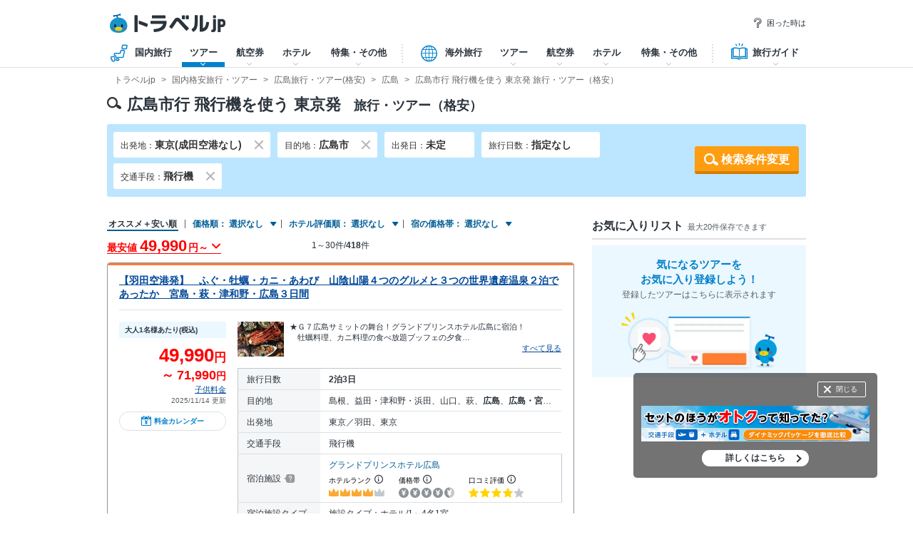

--- FILE ---
content_type: text/html
request_url: https://www.travel.co.jp/src/dt/213/91/251177/
body_size: 1039670
content:


<!DOCTYPE html>
<html lang="ja-JP">
<head itemscope itemtype="https://schema.org/WebSite">
<meta charset="shift_jis">
<title itemprop="name">広島市行き飛行機で行く東京発格安旅行・ツアーのおすすめ・人気プランを紹介【トラベルjp】</title>
<meta name="description" content="【トラベルjp】広島市行き飛行機で行く東京発格安人気ツアーの検索結果一覧です。航空券・新幹線のホテルパックやバスツアーなど国内約80社50万件以上のツアーの中から比較・最安値検索・予約ができます！現地アクティビティ情報や観光ガイド記事も充実！">
<meta name="keywords" content="広島市旅行,広島市ツアー,格安広島市旅行,激安広島市旅行,東京発,飛行機,トラベルjp">

<link rel="canonical" href="https://www.travel.co.jp/src/dt/213/91/251177/">


<link rel="stylesheet" href="https://static.travel.co.jp/css/common/common_has_datepicker.css?202507071840">
<link rel="stylesheet" href="https://static.travel.co.jp/css/jquery.swiper.min.css">
<link rel="stylesheet" href="https://static.travel.co.jp/css/colorbox.1.4.37.css?20140401">
<link rel="stylesheet" href="https://static.travel.co.jp/domtour/css/domtour_202109.css?20250326">
<script src="//ajax.googleapis.com/ajax/libs/jquery/1.10.2/jquery.min.js"></script>
<script src="//ajax.googleapis.com/ajax/libs/jqueryui/1.10.3/jquery-ui.min.js"></script>
<script src="https://static.travel.co.jp/js/jquery.ui.datepicker.setup.js?20231031" charset="shift_jis" ></script>

<script src="https://static.travel.co.jp/js/jquery.colorbox.1.4.37.js" charset="UTF-8"></script>
<script src="https://static.travel.co.jp/js/jquery.overscroll_custom.js"></script>
<script src="https://static.travel.co.jp/js/ecl.js"></script>
<script src="https://static.travel.co.jp/common/loading.js?20171115"></script>

<meta property="og:title" content="広島市行き飛行機で行く東京発格安旅行・ツアーのおすすめ・人気プランを紹介【トラベルjp】">
<meta property="og:type" content="article">
<meta property="og:url" content="https://www.travel.co.jp/src/dt/213/91/251177/">
<meta property="og:image" content="https://static.travel.co.jp/images/common/ico_fb_200_200.png">
<meta property="og:site_name" content="トラベルjp">
<meta property="fb:app_id" content="168650993190178">
<script>
	disp_loading_msg_dtour();
</script>
<!-- GAMタグ -->
<script async src="https://securepubads.g.doubleclick.net/tag/js/gpt.js"></script>
<script>
  window.googletag = window.googletag || {cmd: []};
  googletag.cmd.push(function() {
    googletag.defineSlot('/5534564/ca-pub-4447507487190968-tag/3525128763', [300, 250], 'div-gpt-ad-1584443833730-0').addService(googletag.pubads());
    googletag.defineSlot('/5534564/ca-pub-4447507487190968-tag/5001836643', [300, 250], 'div-gpt-ad-1584443902773-0').addService(googletag.pubads());
    googletag.defineSlot('/5534564/ca-pub-4447507487190968-tag/6478544523', [300, 250], 'div-gpt-ad-1584444049218-0').addService(googletag.pubads());
    googletag.defineSlot('/5534564/ca-pub-4447507487190968-tag/9571713003', [300, 600], 'div-gpt-ad-1584444775534-0').addService(googletag.pubads());
    googletag.pubads().enableSingleRequest();
    googletag.enableServices();
  });
</script>
<!-- /GAMタグ -->
<meta property="tr:url" content="/src/dt/213/91/251177/" />
</head>
<body class="result domPackage">
<div id="lowest-info"></div>

<script>new Image().src='https://www.travel.co.jp/tk/travel.asp?code=%2Fsrc%2Fdt%2F213%2F91%2F251177%2F&t=20251116134256';</script>

<!-- Google Tag Manager -->
<noscript><iframe src="//www.googletagmanager.com/ns.html?id=GTM-K7WVQ8"
height="0" width="0" style="display:none;visibility:hidden"></iframe></noscript>
<script>(function(w,d,s,l,i){w[l]=w[l]||[];w[l].push({'gtm.start':
new Date().getTime(),event:'gtm.js'});var f=d.getElementsByTagName(s)[0],
j=d.createElement(s),dl=l!='dataLayer'?'&l='+l:'';j.async=true;j.src=
'//www.googletagmanager.com/gtm.js?id='+i+dl;f.parentNode.insertBefore(j,f);
})(window,document,'script','dataLayer','GTM-K7WVQ8');</script>
<!-- End Google Tag Manager -->
<!-- PC表示 -->
<header class="g-header">
	<div class="g-header_cont clr">
		<a class="g-header_logo" href="/">
			<img class="g-header_logo_img" src="https://static.travel.co.jp/images/common/logo_traveljp.svg" alt="トラベルjp" width="164" height="27">
		</a>
		<ul class="g-header_list">
			<li class="g-header_item"><a class="g-header_item_link" href="/help/"><span class="g-header_item_icon ico-travel-faq"></span>困った時は</a></li>
		</ul>
	</div>

	<div class="g-header_body">
	<div class="gnav clr" itemscope itemtype="https://schema.org/SiteNavigationElement">
		<div class="gnav_cont">
			<span class="gnav_cont_icon ico-travel-dom"></span>
			<ul class="gnav_list">
				<li class="gnav_item gnav_item--dom">
					<p class="gnav_item_txt" itemprop="name"><a class="gnav_item_link" href="/dom/" itemprop="url">国内旅行</a></p>
					<div class="gnav-popup">
						<div class="gnav-popup_body">
							<button class="gnav-popup_close" type="button"></button>
							<div class="gnav-popup_group clr">
								<div class="gnav-popup_column">
									<div class="gnav-popup_area">
										<p class="gnav-popup_area_list-ttl">北海道</p>
										<ul class="gnav-popup_area_list">
										<li><a href="/dom/hokkaido.html">北海道</a></li>
										</ul>
									</div>
									<div class="gnav-popup_area">
										<p class="gnav-popup_area_list-ttl">東北</p>
										<ul class="gnav-popup_area_list">
										<li><a href="/dom/aomori.html">青森県</a></li>
										<li><a href="/dom/iwate.html">岩手県</a></li>
										<li><a href="/dom/miyagi.html">宮城県</a></li>
										<li><a href="/dom/akita.html">秋田県</a></li>
										<li><a href="/dom/yamagata.html">山形県</a></li>
										<li><a href="/dom/fukushima.html">福島県</a></li>
										</ul>
									</div>
									<div class="gnav-popup_area">
										<p class="gnav-popup_area_list-ttl">関東</p>
										<ul class="gnav-popup_area_list">
										<li><a href="/dom/ibaraki.html">茨城県</a></li>
										<li><a href="/dom/tochigi.html">栃木県</a></li>
										<li><a href="/dom/gunma.html">群馬県</a></li>
										<li><a href="/dom/saitama.html">埼玉県</a></li>
										<li><a href="/dom/chiba.html">千葉県</a></li>
										<li><a href="/dom/tokyo.html">東京都</a></li>
										<li><a href="/dom/kanagawa.html">神奈川県</a></li>
										<li><a href="/dom/yamanashi.html">山梨県</a></li>
										</ul>
									</div>
									<div class="gnav-popup_area">
										<p class="gnav-popup_area_list-ttl">信越</p>
										<ul class="gnav-popup_area_list">
										<li><a href="/dom/nagano.html">長野県</a></li>
										<li><a href="/dom/niigata.html">新潟県</a></li>
										</ul>
									</div>
									<div class="gnav-popup_area">
										<p class="gnav-popup_area_list-ttl">北陸</p>
										<ul class="gnav-popup_area_list">
										<li><a href="/dom/toyama.html">富山県</a></li>
										<li><a href="/dom/ishikawa.html">石川県</a></li>
										<li><a href="/dom/fukui.html">福井県</a></li>
										</ul>
									</div>
									<div class="gnav-popup_area">
										<p class="gnav-popup_area_list-ttl">東海</p>
										<ul class="gnav-popup_area_list">
										<li><a href="/dom/gifu.html">岐阜県</a></li>
										<li><a href="/dom/shizuoka.html">静岡県</a></li>
										<li><a href="/dom/aichi.html">愛知県</a></li>
										<li><a href="/dom/mie.html">三重県</a></li>
										</ul>
									</div>
									<div class="gnav-popup_area">
										<p class="gnav-popup_area_list-ttl">関西</p>
										<ul class="gnav-popup_area_list">
										<li><a href="/dom/shiga.html">滋賀県</a></li>
										<li><a href="/dom/kyoto.html">京都府</a></li>
										<li><a href="/dom/osaka.html">大阪府</a></li>
										<li><a href="/dom/hyogo.html">兵庫県</a></li>
										<li><a href="/dom/nara.html">奈良県</a></li>
										<li><a href="/dom/wakayama.html">和歌山県</a></li>
										</ul>
									</div>
									<div class="gnav-popup_area">
										<p class="gnav-popup_area_list-ttl">山陰山陽</p>
										<ul class="gnav-popup_area_list">
										<li><a href="/dom/tottori.html">鳥取県</a></li>
										<li><a href="/dom/shimane.html">島根県</a></li>
										<li><a href="/dom/okayama.html">岡山県</a></li>
										<li><a href="/dom/hiroshima.html">広島県</a></li>
										<li><a href="/dom/yamaguchi.html">山口県</a></li>
										</ul>
									</div>
									<div class="gnav-popup_area">
										<p class="gnav-popup_area_list-ttl">四国</p>
										<ul class="gnav-popup_area_list">
										<li><a href="/dom/tokushima.html">徳島県</a></li>
										<li><a href="/dom/kagawa.html">香川県</a></li>
										<li><a href="/dom/ehime.html">愛媛県</a></li>
										<li><a href="/dom/kochi.html">高知県</a></li>
										</ul>
									</div>
									<div class="gnav-popup_area">
										<p class="gnav-popup_area_list-ttl">九州</p>
										<ul class="gnav-popup_area_list">
										<li><a href="/dom/fukuoka.html">福岡県</a></li>
										<li><a href="/dom/saga.html">佐賀県</a></li>
										<li><a href="/dom/nagasaki.html">長崎県</a></li>
										<li><a href="/dom/kumamoto.html">熊本県</a></li>
										<li><a href="/dom/oita.html">大分県</a></li>
										<li><a href="/dom/miyazaki.html">宮崎県</a></li>
										<li><a href="/dom/kagoshima.html">鹿児島県</a></li>
										</ul>
									</div>
									<div class="gnav-popup_area">
										<p class="gnav-popup_area_list-ttl">沖縄</p>
										<ul class="gnav-popup_area_list">
										<li><a href="/dom/okinawa.html">沖縄県</a></li>
										</ul>
									</div>
								</div>
								<div class="gnav-popup_pickup">
									<p class="gnav-popup_pickup_subttl">おすすめ特集</p>
									<ul class="gnav-popup_pickup_list clr" id="gnavDomMainPickup">

									</ul>
								</div>
							</div>
						</div>
					</div>
				</li>
				<li class="gnav_item gnav_item--domtour is-current">
					<p class="gnav_item_txt" itemprop="name"><a class="gnav_item_link" href="/domtour/" itemprop="url">ツアー</a></p>
					<div class="gnav-popup">
						<div class="gnav-popup_body">
							<button class="gnav-popup_close" type="button"></button>
							<div class="gnav-popup_group clr">
								<div class="gnav-popup_column">
									<div class="gnav-popup_cont">
										<div class="gnav-popup_cont_main">
											<ul class="gnav-popup_main_list clr">
												<li class="gnav-popup_main_item">
													<a class="gnav-popup_main_link" href="/domtour/">
														<span class="gnav-popup_main_icon ico-travel-domtour"></span>
														<p class="gnav-popup_main_txt">100社から選べるパッケージツアー</p>
														<p class="gnav-popup_main_ttl">国内ツアー検索（宿泊付き）</p>
													</a>
												</li>
											</ul>
										</div>
										<div class="gnav-popup_cont_sub clr">
											<p class="gnav-popup_sub_ttl"><span class="gnav-popup_sub_cell">人気の<br>宿泊付きツアー</span></p>
											<ul class="gnav-popup_sub_list">
												<li class="gnav-popup_sub_item"><a class="gnav-popup_sub_link" href="/src/dt/827/">大阪</a></li>
												<li class="gnav-popup_sub_item"><a class="gnav-popup_sub_link" href="/src/dt/813/">東京</a></li>
												<li class="gnav-popup_sub_item"><a class="gnav-popup_sub_link" href="/src/dt/847/">沖縄</a></li>
												<li class="gnav-popup_sub_item"><a class="gnav-popup_sub_link" href="/src/dt/81/">北海道</a></li>
												<li class="gnav-popup_sub_item"><a class="gnav-popup_sub_link" href="/src/dt/840/">福岡</a></li>
												<li class="gnav-popup_sub_item"><a class="gnav-popup_sub_link" href="/src/dt/826/">京都</a></li>
												<li class="gnav-popup_sub_item"><a class="gnav-popup_sub_link" href="/src/dt/846/">鹿児島</a></li>
												<li class="gnav-popup_sub_item"><a class="gnav-popup_sub_link" href="/src/dt/25415/">東京ディズニーリゾート</a></li>
												<li class="gnav-popup_sub_item"><a class="gnav-popup_sub_link" href="/src/dt/251012/">ユニバーサル・スタジオ・ジャパン</a></li>
											</ul>
										</div>
									</div>
									<div class="gnav-popup_cont">
										<div class="gnav-popup_cont_main">
											<ul class="gnav-popup_main_list clr">
												<li class="gnav-popup_main_item">
													<a class="gnav-popup_main_link" href="/domtour/shinkansen/">
														<span class="gnav-popup_main_icon ico-travel-domshinkansen"></span>
														<p class="gnav-popup_main_txt">きっぷと宿がセットでお得</p>
														<p class="gnav-popup_main_ttl">新幹線＋ホテル</p>
													</a>
												</li>
											</ul>
										</div>
										<div class="gnav-popup_cont_sub clr">
											<p class="gnav-popup_sub_ttl"><span class="gnav-popup_sub_cell">人気の<br>新幹線ツアー</span></p>
											<ul class="gnav-popup_sub_list">
												<li class="gnav-popup_sub_item"><a class="gnav-popup_sub_link" href="/src/dt/213/827/95/">東京 ⇔ 大阪</a></li>
												<li class="gnav-popup_sub_item"><a class="gnav-popup_sub_link" href="/src/dt/213/826/95/">東京 ⇔ 京都</a></li>
												<li class="gnav-popup_sub_item"><a class="gnav-popup_sub_link" href="/src/dt/213/840/95/">東京 ⇔ 福岡</a></li>
												<li class="gnav-popup_sub_item"><a class="gnav-popup_sub_link" href="/src/dt/227/813/95/">大阪 ⇔ 東京</a></li>
												<li class="gnav-popup_sub_item"><a class="gnav-popup_sub_link" href="/src/dt/227/840/95/">大阪 ⇔ 福岡</a></li>
												<li class="gnav-popup_sub_item"><a class="gnav-popup_sub_link" href="/src/dt/240/827/95/">福岡 ⇔ 大阪</a></li>
											</ul>
										</div>
									</div>
									<div class="gnav-popup_cont">
										<div class="gnav-popup_cont_main">
											<ul class="gnav-popup_main_list clr">
												<li class="gnav-popup_main_item">
													<a class="gnav-popup_main_link" href="/senmon/bustour/">
														<span class="gnav-popup_main_icon ico-travel-dombustour"></span>
														<p class="gnav-popup_main_txt">日帰りでグルメ・温泉・体験など</p>
														<p class="gnav-popup_main_ttl">日帰りツアー検索</p>
													</a>
												</li>
												<li class="gnav-popup_main_item">
													<a class="gnav-popup_main_link" href="/dp/">
														<span class="gnav-popup_main_icon ico-travel-domdp"></span>
														<p class="gnav-popup_main_txt">交通＋宿泊を自由に組み合わせ</p>
														<p class="gnav-popup_main_ttl">ダイナミックパッケージ検索</p>
													</a>
												</li>
											</ul>
										</div>
									</div>
								</div>
								<div class="gnav-popup_pickup">
									<p class="gnav-popup_pickup_subttl">おすすめ特集</p>
									<ul class="gnav-popup_pickup_list clr">
										<li class="gnav-popup_pickup_item clr">
											<a class="gnav-popup_pickup_link" href="/domtour/freeplan/">
												<img class="gnav-popup_pickup_tmb" src="https://static.travel.co.jp/images/common/img_dummy.gif" data-src="https://static.travel.co.jp/images/common/thumb/freeplan_130_130.jpg" width="50" height="50">
												<p class="gnav-popup_pickup_ttl">フリープラン検索</p>
												<p class="gnav-popup_pickup_txt">交通＆ホテル★お手軽・お気楽・自由旅♪ビジネスにも便利</p>
											</a>
										</li>
										<li class="gnav-popup_pickup_item clr">
											<a class="gnav-popup_pickup_link" href="/senmon/hitoritabi/">
												<img class="gnav-popup_pickup_tmb" src="https://static.travel.co.jp/images/common/img_dummy.gif" data-src="https://static.travel.co.jp/images/common/thumb/hitoritabi2012_130_130.jpg" width="50" height="50">
												<p class="gnav-popup_pickup_ttl">一人旅で行くツアー</p>
												<p class="gnav-popup_pickup_txt">1名申し込み可の国内・海外旅行で自由気ままなひとり旅へ</p>
											</a>
										</li>
										<li class="gnav-popup_pickup_item clr">
											<a class="gnav-popup_pickup_link" href="/senmon/biz/">
												<img class="gnav-popup_pickup_tmb" src="https://static.travel.co.jp/images/common/img_dummy.gif" data-src="https://static.travel.co.jp/images/common/thumb/bizpack_130_130.jpg" width="50" height="50">
												<p class="gnav-popup_pickup_ttl">格安ビジネス・出張パック</p>
												<p class="gnav-popup_pickup_txt">交通手段と宿がセットでビジネス旅行をお得に行こう</p>
											</a>
										</li>
										<li class="gnav-popup_pickup_item clr">
											<a class="gnav-popup_pickup_link" href="/domtour/soon/">
												<img class="gnav-popup_pickup_tmb" src="https://static.travel.co.jp/images/common/img_dummy.gif" data-src="https://static.travel.co.jp/images/common/thumb/soon_130_130.jpg" width="50" height="50">
												<p class="gnav-popup_pickup_ttl">直前出発ツアー検索</p>
												<p class="gnav-popup_pickup_txt">まだ間に合う！「今週末」「来週末」でも行けるツアー</p>
											</a>
										</li>
									</ul>
								</div>
							</div>
						</div>
					</div>
				</li>
				<li class="gnav_item gnav_item--domair">
					<p class="gnav_item_txt" itemprop="name"><a class="gnav_item_link" href="/air/" itemprop="url">航空券</a></p>
					<div class="gnav-popup">
						<div class="gnav-popup_body">
							<button class="gnav-popup_close" type="button"></button>
							<div class="gnav-popup_group clr">
								<div class="gnav-popup_column">
									<div class="gnav-popup_cont">
										<div class="gnav-popup_cont_main">
											<ul class="gnav-popup_main_list clr">
												<li class="gnav-popup_main_item">
													<a class="gnav-popup_main_link" href="/air/">
														<span class="gnav-popup_main_icon ico-travel-domair"></span>
														<p class="gnav-popup_main_txt">格安航空券・飛行機チケット</p>
														<p class="gnav-popup_main_ttl">国内航空券検索</p>
													</a>
												</li>
											</ul>
										</div>
										<div class="gnav-popup_cont_sub clr">
											<p class="gnav-popup_sub_ttl"><span class="gnav-popup_sub_cell">人気の<br>国内航空券</span></p>
											<ul class="gnav-popup_sub_list">
												<li class="gnav-popup_sub_item"><a class="gnav-popup_sub_link" href="/flights/search/flight_list/?origin_place=HND&origin_type=airport&destination_place=CTS&destination_type=airport">羽田発 ⇔ 新千歳</a></li>
												<li class="gnav-popup_sub_item"><a class="gnav-popup_sub_link" href="/flights/search/flight_list/?origin_place=HND&origin_type=airport&destination_place=OSA&destination_type=city">羽田発 ⇔ 大阪</a></li>
												<li class="gnav-popup_sub_item"><a class="gnav-popup_sub_link" href="/flights/search/flight_list/?origin_place=HND&origin_type=airport&destination_place=OKA&destination_type=airport">羽田発 ⇔ 那覇</a></li>
												<li class="gnav-popup_sub_item"><a class="gnav-popup_sub_link" href="/flights/search/flight_list/?origin_place=HND&origin_type=airport&destination_place=FUK&destination_type=airport">羽田発 ⇔ 福岡</a></li>
												<li class="gnav-popup_sub_item"><a class="gnav-popup_sub_link" href="/flights/search/flight_list/?origin_place=HND&origin_type=airport&destination_place=HIJ&destination_type=city">羽田発 ⇔ 広島</a></li>
												<li class="gnav-popup_sub_item"><a class="gnav-popup_sub_link" href="/flights/search/flight_list/?origin_place=HND&origin_type=airport&destination_place=KOJ&destination_type=city">羽田発 ⇔ 鹿児島</a></li>
												<li class="gnav-popup_sub_item"><a class="gnav-popup_sub_link" href="/flights/search/flight_list/?origin_place=HND&origin_type=airport&destination_place=KMJ&destination_type=airport">羽田発 ⇔ 熊本</a></li>
												<li class="gnav-popup_sub_item"><a class="gnav-popup_sub_link" href="/flights/search/flight_list/?origin_place=NRT&origin_type=airport&destination_place=CTS&destination_type=airport">成田発 ⇔ 新千歳</a></li>
												<li class="gnav-popup_sub_item"><a class="gnav-popup_sub_link" href="/flights/search/flight_list/?origin_place=FUK&origin_type=airport&destination_place=HND&destination_type=airport">福岡発 ⇔ 羽田</a></li>
												<li class="gnav-popup_sub_item"><a class="gnav-popup_sub_link" href="/flights/search/flight_list/?origin_place=FUK&origin_type=airport&destination_place=OKA&destination_type=airport">福岡発 ⇔ 那覇</a></li>
											</ul>
										</div>
									</div>
								</div>
								<div class="gnav-popup_pickup">
									<p class="gnav-popup_pickup_subttl">おすすめ特集</p>
									<ul class="gnav-popup_pickup_list clr">
										<li class="gnav-popup_pickup_item clr">
											<a class="gnav-popup_pickup_link" href="/lcc/">
												<img class="gnav-popup_pickup_tmb" src="https://static.travel.co.jp/images/common/img_dummy.gif" data-src="https://static.travel.co.jp/images/common/thumb/lcc_130_130.jpg" width="50" height="50">
												<p class="gnav-popup_pickup_ttl">LCC(格安航空会社)比較</p>
												<p class="gnav-popup_pickup_txt">安さ重視ならLCC！国内線就航の各社を徹底比較</p>
											</a>
										</li>
										<li class="gnav-popup_pickup_item clr">
											<a class="gnav-popup_pickup_link" href="/airline/mm/">
												<img class="gnav-popup_pickup_tmb" src="https://static.travel.co.jp/images/common/img_dummy.gif" data-src="https://static.travel.co.jp/images/common/thumb/airline_mm_130_130.jpg" width="50" height="50">
												<p class="gnav-popup_pickup_ttl">ピーチ航空で行く格安旅行</p>
												<p class="gnav-popup_pickup_txt">ピーチ航空(Peach Aviation)の特徴と航空券情報</p>
											</a>
										</li>
										<li class="gnav-popup_pickup_item clr">
											<a class="gnav-popup_pickup_link" href="/airline/gk/">
												<img class="gnav-popup_pickup_tmb" src="https://static.travel.co.jp/images/common/img_dummy.gif" data-src="https://static.travel.co.jp/images/common/thumb/airline_gk_130_130.jpg" width="50" height="50">
												<p class="gnav-popup_pickup_ttl">ジェットスターで行く格安旅行</p>
												<p class="gnav-popup_pickup_txt">ジェットスターの特徴と航空券情報</p>
											</a>
										</li>
									</ul>
								</div>
							</div>
						</div>
					</div>
				</li>
				<li class="gnav_item gnav_item--domhotel">
					<p class="gnav_item_txt" itemprop="name"><a class="gnav_item_link" href="/stay/" itemprop="url">ホテル</a></p>
					<div class="gnav-popup">
						<div class="gnav-popup_body">
							<button class="gnav-popup_close" type="button"></button>
							<div class="gnav-popup_group clr">
								<div class="gnav-popup_column">
									<div class="gnav-popup_cont">
										<div class="gnav-popup_cont_main">
											<ul class="gnav-popup_main_list clr">
												<li class="gnav-popup_main_item">
													<a class="gnav-popup_main_link" href="/stay/">
														<span class="gnav-popup_main_icon ico-travel-domhotel"></span>
														<p class="gnav-popup_main_txt">宿泊サイト・旅行会社から最安値検索</p>
														<p class="gnav-popup_main_ttl">国内ホテル・宿検索</p>
													</a>
												</li>
											</ul>
										</div>
										<div class="gnav-popup_cont_sub clr">
											<p class="gnav-popup_sub_ttl"><span class="gnav-popup_sub_cell">人気の宿泊地</span></p>
											<ul class="gnav-popup_sub_list">
												<li class="gnav-popup_sub_item"><a class="gnav-popup_sub_link" href="/stay/city/tokyo-100010013/">東京</a></li>
												<li class="gnav-popup_sub_item"><a class="gnav-popup_sub_link" href="/stay/city/hokkaido-100010001/">北海道</a></li>
												<li class="gnav-popup_sub_item"><a class="gnav-popup_sub_link" href="/stay/city/okinawa-100010047/">沖縄</a></li>
												<li class="gnav-popup_sub_item"><a class="gnav-popup_sub_link" href="/stay/city/hakone-100020098/">箱根温泉郷</a></li>
												<li class="gnav-popup_sub_item"><a class="gnav-popup_sub_link" href="/stay/spot/kusatsu-110017110/">草津温泉</a></li>
												<li class="gnav-popup_sub_item"><a class="gnav-popup_sub_link" href="/stay/spot/BeppuHatto-140000007/">別府温泉郷</a></li>
												<li class="gnav-popup_sub_item"><a class="gnav-popup_sub_link" href="/stay/spot/kinosaki-110053530/">城崎温泉</a></li>
												<li class="gnav-popup_sub_item"><a class="gnav-popup_sub_link" href="/stay/spot/spot-200005263/">ディズニーリゾート周辺</a></li>
												<li class="gnav-popup_sub_item"><a class="gnav-popup_sub_link" href="/stay/spot/spot-200120977/">USJ周辺</a></li>
												<li class="gnav-popup_sub_item"><a class="gnav-popup_sub_link" href="/stay/spot/spot-200048499/">美ら海水族館周辺</a></li>
												<li class="gnav-popup_sub_item"><a class="gnav-popup_sub_link" href="/stay/spot/spot-200138236/">旭山動物園周辺</a></li>
												<li class="gnav-popup_sub_item"><a class="gnav-popup_sub_link" href="/stay/spot/spot-200148887/">ハウステンボス周辺</a></li>
											</ul>
										</div>
									</div>
									<div class="gnav-popup_cont">
										<div class="gnav-popup_cont_main">
											<ul class="gnav-popup_main_list clr">
												<li class="gnav-popup_main_item">
													<a class="gnav-popup_main_link" href="/domtour/shinkansen/">
														<span class="gnav-popup_main_icon ico-travel-domshinkansen"></span>
														<p class="gnav-popup_main_txt">きっぷと宿 セットでお得</p>
														<p class="gnav-popup_main_ttl">新幹線＋ホテル</p>
													</a>
												</li>
											</ul>
										</div>
									</div>
								</div>
								<div class="gnav-popup_pickup">
									<p class="gnav-popup_pickup_subttl">おすすめ特集</p>
									<ul class="gnav-popup_pickup_list clr">
										<li class="gnav-popup_pickup_item clr">
											<a class="gnav-popup_pickup_link" href="/onsen/">
												<img class="gnav-popup_pickup_tmb" src="https://static.travel.co.jp/images/common/img_dummy.gif" data-src="https://static.travel.co.jp/images/common/thumb/onsen_130_130.jpg" width="50" height="50">
												<p class="gnav-popup_pickup_ttl">温泉旅行・宿特集</p>
												<p class="gnav-popup_pickup_txt">かけ流しや貸切風呂、お食事条件などから温泉宿を探そう</p>
											</a>
										</li>
										<li class="gnav-popup_pickup_item clr">
											<a class="gnav-popup_pickup_link" href="/special/pet/">
												<img class="gnav-popup_pickup_tmb" src="https://static.travel.co.jp/images/common/img_dummy.gif" data-src="https://static.travel.co.jp/images/common/thumb/stay_pet_130_130.jpg" width="50" height="50">
												<p class="gnav-popup_pickup_ttl">ペットと泊まれる宿</p>
												<p class="gnav-popup_pickup_txt">全国・エリア別のペットと泊まれる宿ランキングをご紹介</p>
											</a>
										</li>
										<li class="gnav-popup_pickup_item clr">
											<a class="gnav-popup_pickup_link" href="/guide/archive/list/japan/hotel/">
												<img class="gnav-popup_pickup_tmb" src="https://static.travel.co.jp/images/common/img_dummy.gif" data-src="https://static.travel.co.jp/images/common/thumb/stay_80_80.jpg" width="50" height="50">
												<p class="gnav-popup_pickup_ttl">国内ホテル・旅館ガイド</p>
												<p class="gnav-popup_pickup_txt">旅の専門家がおすすめする厳選ホテル・宿情報</p>
											</a>
										</li>
									</ul>
								</div>
							</div>
						</div>
					</div>
				</li>
				<li class="gnav_item gnav_item--domspecial">
					<p class="gnav_item_txt" itemprop="name"><a class="gnav_item_link" href="/theme_kokunai/" itemprop="url">特集・その他</a></p>
					<div class="gnav-popup gnav-popup--half">
						<div class="gnav-popup_body">
							<button class="gnav-popup_close" type="button"></button>
							<div class="gnav-popup_group clr">
								<div class="gnav-popup_pickup" id="gnavDomPickup">
									<p class="gnav-popup_pickup_more"><a class="gnav-popup_more_link" href="/theme_kokunai/">国内特集一覧</a></p>
								</div>
								<div class="gnav-popup_column">
									<div class="gnav-popup_cont">
										<div class="gnav-popup_cont_main">
											<ul class="gnav-popup_main_list clr">
												<li class="gnav-popup_main_item">
													<a class="gnav-popup_main_link" href="/domtour/leisure/">
														<p class="gnav-popup_main_txt">現地発着オプショナルツアー</p>
														<p class="gnav-popup_main_ttl">アクティビティ検索</p>
													</a>
												</li>
												<li class="gnav-popup_main_item">
													<a class="gnav-popup_main_link" href="/car/">
														<p class="gnav-popup_main_txt">国内レンタカーの最安値検索</p>
														<p class="gnav-popup_main_ttl">国内格安レンタカー</p>
													</a>
												</li>
												<li class="gnav-popup_main_item">
													<a class="gnav-popup_main_link" href="/senmon/bus/">
														<p class="gnav-popup_main_txt">夜行バス・高速バス予約サイトを比較</p>
														<p class="gnav-popup_main_ttl">高速・夜行バス比較</p>
													</a>
												</li>
												<li class="gnav-popup_main_item">
													<a class="gnav-popup_main_link" href="/insurance/cxl/">
														<p class="gnav-popup_main_txt">突然のキャンセルにも安心！</p>
														<p class="gnav-popup_main_ttl">旅行キャンセル保険</p>
													</a>
												</li>
												<li class="gnav-popup_main_item">
													<a class="gnav-popup_main_link" href="/dantai/">
														<p class="gnav-popup_main_txt">幹事さん楽らく！簡単お見積もり</p>
														<p class="gnav-popup_main_ttl">団体・グループ旅行</p>
													</a>
												</li>
											</ul>
										</div>
									</div>
								</div>
							</div>
						</div>
					</div>
				</li>
			</ul>
		</div>
		<div class="gnav_cont">
			<span class="gnav_cont_icon ico-travel-int"></span>
			<ul class="gnav_list">
				<li class="gnav_item gnav_item--int">
					<p class="gnav_item_txt" itemprop="name"><a class="gnav_item_link" href="/int/" itemprop="url">海外旅行</a></p>
					<div class="gnav-popup">
						<div class="gnav-popup_body">
							<button class="gnav-popup_close" type="button"></button>
							<div class="gnav-popup_group clr">
								<div class="gnav-popup_column">
									<div class="gnav-popup_area">
										<p class="gnav-popup_area_list-ttl">アジア</p>
										<ul class="gnav-popup_area_list">
											<li><a href="/int/korea.html">韓国</a></li>
											<li><a href="/int/taiwan.html">台湾</a></li>
											<li><a href="/int/sin.html">シンガポール</a></li>
											<li><a href="/int/thai.html">タイ</a></li>
											<li><a href="/int/philippine.html">フィリピン</a></li>
											<li><a href="/int/vietnam.html">ベトナム</a></li>
											<li><a href="/int/china.html">中国</a></li>
											<li><a href="/int/hkg.html">香港</a></li>
											<li><a href="/int/malaysia.html">マレーシア</a></li>
											<li><a href="/int/cambodia.html">カンボジア</a></li>
											<li><a href="/int/india.html">インド</a></li>
											<li><a href="/int/srilanka.html">スリランカ</a></li>
										</ul>
									</div>
									<div class="gnav-popup_area">
										<p class="gnav-popup_area_list-ttl">ヨーロッパ</p>
										<ul class="gnav-popup_area_list">
											<li><a href="/int/france.html">フランス</a></li>
											<li><a href="/int/italy.html">イタリア</a></li>
											<li><a href="/int/uk.html">イギリス</a></li>
											<li><a href="/int/finland.html">フィンランド</a></li>
											<li><a href="/int/spain.html">スペイン</a></li>
											<li><a href="/int/germany.html">ドイツ</a></li>
											<li><a href="/int/swiss.html">スイス</a></li>
											<li><a href="/int/russia.html">ロシア</a></li>
										</ul>
									</div>
									<div class="gnav-popup_area">
										<p class="gnav-popup_area_list-ttl">ハワイ・グアム</p>
										<ul class="gnav-popup_area_list">
											<li><a href="/int/hawaii/">ハワイ</a></li>
											<li><a href="/int/gum.html">グアム</a></li>
										</ul>
									</div>
									<div class="gnav-popup_area">
										<p class="gnav-popup_area_list-ttl">北アメリカ</p>
										<ul class="gnav-popup_area_list">
											<li><a href="/int/us.html">アメリカ</a></li>
											<li><a href="/int/canada.html">カナダ</a></li>
										</ul>
									</div>
									<div class="gnav-popup_area">
										<p class="gnav-popup_area_list-ttl">オセアニア</p>
										<ul class="gnav-popup_area_list">
											<li><a href="/int/australia.html">オーストラリア</a></li>
											<li><a href="/int/nz.html">ニュージーランド</a></li>
											<li><a href="/int/palau.html">パラオ</a></li>
										</ul>
									</div>
									<div class="gnav-popup_area">
										<p class="gnav-popup_area_list-ttl">中東・アフリカ</p>
										<ul class="gnav-popup_area_list">
											<li><a href="/int/turkey.html">トルコ</a></li>
											<li><a href="/int/dubai.html">ドバイ</a></li>
											<li><a href="/int/morocco.html">モロッコ</a></li>
										</ul>
									</div>
								</div>
								<div class="gnav-popup_pickup">
									<p class="gnav-popup_pickup_subttl">おすすめ特集</p>
									<ul class="gnav-popup_pickup_list clr" id="gnavIntMainPickup">

									</ul>
								</div>
							</div>
						</div>
					</div>					
				</li>
				<li class="gnav_item gnav_item--inttour">
					<p class="gnav_item_txt" itemprop="name"><a class="gnav_item_link" href="/tour/" itemprop="url">ツアー</a></p>
					<div class="gnav-popup">
						<div class="gnav-popup_body">
							<button class="gnav-popup_close" type="button"></button>
							<div class="gnav-popup_group clr">
								<div class="gnav-popup_column">
									<div class="gnav-popup_cont">
										<div class="gnav-popup_cont_main">
											<ul class="gnav-popup_main_list clr">
												<li class="gnav-popup_main_item">
													<a class="gnav-popup_main_link" href="/tour/">
														<span class="gnav-popup_main_icon ico-travel-inttour"></span>
														<p class="gnav-popup_main_txt">パッケージツアー 検索比較</p>
														<p class="gnav-popup_main_ttl">海外ツアー検索</p>
													</a>
												</li>
											</ul>
										</div>
										<div class="gnav-popup_cont_sub clr">
											<p class="gnav-popup_sub_ttl"><span class="gnav-popup_sub_cell">人気の<br>海外ツアー</span></p>
											<ul class="gnav-popup_sub_list">
												<li class="gnav-popup_sub_item"><a class="gnav-popup_sub_link" href="/src/it/02HWAI-M/03HW/">ハワイ</a></li>
												<li class="gnav-popup_sub_item"><a class="gnav-popup_sub_link" href="/src/it/02HWAI-M/03GU/">グアム</a></li>
												<li class="gnav-popup_sub_item"><a class="gnav-popup_sub_link" href="/src/it/02ASIA/03CN/04HKG/">香港</a></li>
												<li class="gnav-popup_sub_item"><a class="gnav-popup_sub_link" href="/src/it/02ASIA/03KR/">韓国</a></li>
												<li class="gnav-popup_sub_item"><a class="gnav-popup_sub_link" href="/src/it/02ASIA/03TW/">台湾</a></li>
												<li class="gnav-popup_sub_item"><a class="gnav-popup_sub_link" href="/src/it/02ASIA/03PH/04CEB/">セブ島</a></li>
												<li class="gnav-popup_sub_item"><a class="gnav-popup_sub_link" href="/src/it/02ASIA/03TH/">タイ</a></li>
												<li class="gnav-popup_sub_item"><a class="gnav-popup_sub_link" href="/src/it/02ASIA/03SG/">シンガポール</a></li>
												<li class="gnav-popup_sub_item"><a class="gnav-popup_sub_link" href="/src/it/02N-AMERICA/03US/04NYC/">ニューヨーク</a></li>
												<li class="gnav-popup_sub_item"><a class="gnav-popup_sub_link" href="/src/it/02N-AMERICA/03US/04H14/">ディズニー・ワールド</a></li>
											</ul>
										</div>
									</div>
									<div class="gnav-popup_cont">
										<div class="gnav-popup_cont_main">
											<ul class="gnav-popup_main_list clr">
												<li class="gnav-popup_main_item">
													<a class="gnav-popup_main_link" href="/dp/">
														<span class="gnav-popup_main_icon ico-travel-domdp"></span>
														<p class="gnav-popup_main_txt">交通＋宿泊を自由に組み合わせ</p>
														<p class="gnav-popup_main_ttl">ダイナミックパッケージ検索</p>
													</a>
												</li>
											</ul>
										</div>
									</div>
								</div>
								<div class="gnav-popup_pickup">
									<p class="gnav-popup_pickup_subttl">おすすめ特集</p>
									<ul class="gnav-popup_pickup_list clr">
										<li class="gnav-popup_pickup_item clr">
											<a class="gnav-popup_pickup_link" href="/tour/freeplan/">
												<img class="gnav-popup_pickup_tmb" src="https://static.travel.co.jp/images/common/img_dummy.gif" data-src="https://static.travel.co.jp/images/common/thumb/freeplan_int_130_130.jpg" width="50" height="50">
												<p class="gnav-popup_pickup_ttl">海外フリープラン検索</p>
												<p class="gnav-popup_pickup_txt">飛行機と宿だけのパッケージツアーで自由気ままな海外旅行へ</p>
											</a>
										</li>
										<li class="gnav-popup_pickup_item clr">
											<a class="gnav-popup_pickup_link" href="/special/usadisney/">
												<img class="gnav-popup_pickup_tmb" src="https://static.travel.co.jp/images/common/img_dummy.gif" data-src="https://static.travel.co.jp/images/common/thumb/usadisney_130_130.jpg" width="50" height="50">
												<p class="gnav-popup_pickup_ttl">アメリカ ディズニーリゾート旅行特集</p>
												<p class="gnav-popup_pickup_txt">夢と魔法の世界へ。本場アメリカのディズニーリゾートに行こう！</p>
											</a>
										</li>
									</ul>
								</div>
							</div>
						</div>
					</div>
				</li>
				<li class="gnav_item gnav_item--intair">
					<p class="gnav_item_txt" itemprop="name"><a class="gnav_item_link" href="/Yair/" itemprop="url">航空券</a></p>
					<div class="gnav-popup">
						<div class="gnav-popup_body">
							<button class="gnav-popup_close" type="button"></button>
							<div class="gnav-popup_group clr">
								<div class="gnav-popup_column">
									<div class="gnav-popup_cont">
										<div class="gnav-popup_cont_main">
											<ul class="gnav-popup_main_list clr">
												<li class="gnav-popup_main_item">
													<a class="gnav-popup_main_link" href="/Yair/">
														<span class="gnav-popup_main_icon ico-travel-intair"></span>
														<p class="gnav-popup_main_txt">燃油込価格で、いまある空席を検索！</p>
														<p class="gnav-popup_main_ttl">海外航空券検索</p>
													</a>
												</li>
											</ul>
										</div>
										<div class="gnav-popup_cont_sub clr">
											<p class="gnav-popup_sub_ttl"><span class="gnav-popup_sub_cell">人気の<br>海外航空券</span></p>
											<ul class="gnav-popup_sub_list">
												<li class="gnav-popup_sub_item"><a class="gnav-popup_sub_link" href="/flights/search/flight_list/?origin_place=TYO&origin_type=city&destination_place=HNL&destination_type=city">東京発 ⇔ ホノルル</a></li>
												<li class="gnav-popup_sub_item"><a class="gnav-popup_sub_link" href="/flights/search/flight_list/?origin_place=TYO&origin_type=city&destination_place=SEL&destination_type=city">東京発 ⇔ ソウル</a></li>
												<li class="gnav-popup_sub_item"><a class="gnav-popup_sub_link" href="/flights/search/flight_list/?origin_place=TYO&origin_type=city&destination_place=TPE&destination_type=city">東京発 ⇔ 台北</a></li>
												<li class="gnav-popup_sub_item"><a class="gnav-popup_sub_link" href="/flights/search/flight_list/?origin_place=TYO&origin_type=city&destination_place=GUM&destination_type=city">東京発 ⇔ グアム</a></li>
												<li class="gnav-popup_sub_item"><a class="gnav-popup_sub_link" href="/flights/search/flight_list/?origin_place=OSA&origin_type=city&destination_place=HNL&destination_type=city">大阪発 ⇔ ホノルル</a></li>
												<li class="gnav-popup_sub_item"><a class="gnav-popup_sub_link" href="/flights/search/flight_list/?origin_place=OSA&origin_type=city&destination_place=SEL&destination_type=city">大阪発 ⇔ ソウル</a></li>
												<li class="gnav-popup_sub_item"><a class="gnav-popup_sub_link" href="/flights/search/flight_list/?origin_place=OSA&origin_type=city&destination_place=TPE&destination_type=city">大阪発 ⇔ 台北</a></li>
												<li class="gnav-popup_sub_item"><a class="gnav-popup_sub_link" href="/flights/search/flight_list/?origin_place=TYO&origin_type=city&destination_place=BKK&destination_type=city">東京発 ⇔ バンコク</a></li>
											</ul>
										</div>
									</div>
								</div>
								<div class="gnav-popup_pickup">
									<p class="gnav-popup_pickup_subttl">おすすめ特集</p>
									<ul class="gnav-popup_pickup_list clr">
										<li class="gnav-popup_pickup_item clr">
											<a class="gnav-popup_pickup_link" href="/lcc/int.html">
												<img class="gnav-popup_pickup_tmb" src="https://static.travel.co.jp/images/common/img_dummy.gif" data-src="https://static.travel.co.jp/images/common/thumb/lcc_130_130.jpg" width="50" height="50">
												<p class="gnav-popup_pickup_ttl">LCC(格安航空会社)比較</p>
												<p class="gnav-popup_pickup_txt">安さ重視ならLCC！国際線就航の各社を徹底比較</p>
											</a>
										</li>
										<li class="gnav-popup_pickup_item clr">
											<a class="gnav-popup_pickup_link" href="/airline/mm/">
												<img class="gnav-popup_pickup_tmb" src="https://static.travel.co.jp/images/common/img_dummy.gif" data-src="https://static.travel.co.jp/images/common/thumb/airline_mm_130_130.jpg" width="50" height="50">
												<p class="gnav-popup_pickup_ttl">ピーチ航空で行く格安旅行</p>
												<p class="gnav-popup_pickup_txt">ピーチ航空(Peach Aviation)の特徴と航空券情報</p>
											</a>
										</li>
									</ul>
								</div>
							</div>
						</div>
					</div>
				</li>
				<li class="gnav_item gnav_item--inthotel">
					<p class="gnav_item_txt" itemprop="name"><a class="gnav_item_link" href="/stay/worldtop/" itemprop="url">ホテル</a></p>
					<div class="gnav-popup">
						<div class="gnav-popup_body">
							<button class="gnav-popup_close" type="button"></button>
							<div class="gnav-popup_group clr">
								<div class="gnav-popup_column">
									<div class="gnav-popup_cont">
										<div class="gnav-popup_cont_main">
											<ul class="gnav-popup_main_list clr">
												<li class="gnav-popup_main_item">
													<a class="gnav-popup_main_link" href="/stay/worldtop/">
														<span class="gnav-popup_main_icon ico-travel-inthotel"></span>
														<p class="gnav-popup_main_txt">宿泊サイト・旅行会社から最安値検索</p>
														<p class="gnav-popup_main_ttl">海外ホテル検索</p>
													</a>
												</li>
											</ul>
										</div>
										<div class="gnav-popup_cont_sub clr">
											<p class="gnav-popup_sub_ttl"><span class="gnav-popup_sub_cell">人気の宿泊地</span></p>
											<ul class="gnav-popup_sub_list">
												<li class="gnav-popup_sub_item"><a class="gnav-popup_sub_link" href="/stay/city/honolulu-1488/">ホノルル</a></li>
												<li class="gnav-popup_sub_item"><a class="gnav-popup_sub_link" href="/stay/city/guam-6023599/">グアム</a></li>
												<li class="gnav-popup_sub_item"><a class="gnav-popup_sub_link" href="/stay/city/taipei-3518/">台北</a></li>
												<li class="gnav-popup_sub_item"><a class="gnav-popup_sub_link" href="/stay/city/hong-kong-178263/">香港</a></li>
												<li class="gnav-popup_sub_item"><a class="gnav-popup_sub_link" href="/stay/city/shanghai-3145/">上海</a></li>
												<li class="gnav-popup_sub_item"><a class="gnav-popup_sub_link" href="/stay/city/singapore-3168/">シンガポール</a></li>
												<li class="gnav-popup_sub_item"><a class="gnav-popup_sub_link" href="/stay/city/bangkok-604/">バンコク</a></li>
												<li class="gnav-popup_sub_item"><a class="gnav-popup_sub_link" href="/stay/country/malaysia/">マレーシア</a></li>
												<li class="gnav-popup_sub_item"><a class="gnav-popup_sub_link" href="/stay/city/bali-602651/">バリ</a></li>
												<li class="gnav-popup_sub_item"><a class="gnav-popup_sub_link" href="/stay/city/new-york-2621/">ニューヨーク</a></li>
												<li class="gnav-popup_sub_item"><a class="gnav-popup_sub_link" href="/stay/city/san-francisco-3132/">サンフランシスコ</a></li>
												<li class="gnav-popup_sub_item"><a class="gnav-popup_sub_link" href="/stay/city/los-angeles-2011/">ロサンゼルス</a></li>
											</ul>
										</div>
									</div>
								</div>
								<div class="gnav-popup_pickup">
									<p class="gnav-popup_pickup_subttl">おすすめ特集</p>
									<ul class="gnav-popup_pickup_list clr">
										<li class="gnav-popup_pickup_item clr">
											<a class="gnav-popup_pickup_link" href="/int/hawaii/">
												<img class="gnav-popup_pickup_tmb" src="https://static.travel.co.jp/images/common/img_dummy.gif" data-src="https://static.travel.co.jp/images/common/thumb/hawaii_130_130.jpg" width="50" height="50">
												<p class="gnav-popup_pickup_ttl">ハワイ旅行・ツアー</p>
												<p class="gnav-popup_pickup_txt">大人気リゾート、ハワイ！格安ツアー＆人気ホテルをピックアップ！</p>
											</a>
										</li>
										<li class="gnav-popup_pickup_item clr">
											<a class="gnav-popup_pickup_link" href="/senmon/korea/stay.html">
												<img class="gnav-popup_pickup_tmb" src="https://static.travel.co.jp/images/common/img_dummy.gif" data-src="https://static.travel.co.jp/images/common/thumb/korea_stay_130_130.jpg" width="50" height="50">
												<p class="gnav-popup_pickup_ttl">韓国おすすめホテル特集</p>
												<p class="gnav-popup_pickup_txt">ソウルの数あるホテルの中から、口コミ評価の高い人気宿をご紹介</p>
											</a>
										</li>
									</ul>
								</div>
							</div>
						</div>
					</div>
				</li>
				<li class="gnav_item gnav_item--intspecial">
					<p class="gnav_item_txt" itemprop="name"><a class="gnav_item_link" href="/theme_kaigai/" itemprop="url">特集・その他</a></p>
					<div class="gnav-popup gnav-popup--half">
						<div class="gnav-popup_body">
							<button class="gnav-popup_close" type="button"></button>
							<div class="gnav-popup_group clr">
								<div class="gnav-popup_pickup" id="gnavIntPickup">
									<p class="gnav-popup_pickup_more"><a class="gnav-popup_more_link" href="/theme_kaigai/">海外特集一覧</a></p>
								</div>
								<div class="gnav-popup_column">
									<div class="gnav-popup_cont">
										<div class="gnav-popup_cont_main">
											<ul class="gnav-popup_main_list clr">
												<li class="gnav-popup_main_item">
													<a class="gnav-popup_main_link" href="/insurance/cxl/">
														<p class="gnav-popup_main_txt">突然のキャンセルにも安心！</p>
														<p class="gnav-popup_main_ttl">旅行キャンセル保険</p>
													</a>
												</li>
												<li class="gnav-popup_main_item">
													<a class="gnav-popup_main_link" href="/dantai/">
														<p class="gnav-popup_main_txt">幹事さん楽らく！簡単お見積もり</p>
														<p class="gnav-popup_main_ttl">団体・グループ旅行</p>
													</a>
												</li>
											</ul>
										</div>
									</div>
								</div>
							</div>
						</div>
					</div>
				</li>
			</ul>
		</div>
		<div class="gnav_cont">
			<span class="gnav_cont_icon ico-travel-guide"></span>
			<ul class="gnav_list">
				<li class="gnav_item gnav_item--guide">
					<p class="gnav_item_txt" itemprop="name"><a class="gnav_item_link" href="/guide/" itemprop="url">旅行ガイド</a></p>
					<div class="gnav-popup">
						<div class="gnav-popup_body">
							<button class="gnav-popup_close" type="button"></button>
							<div class="gnav-popup_group clr">
								<div class="gnav-popup_column">
									<div class="gnav-popup_cont">
										<div class="gnav-popup_cont_main">
											<ul class="gnav-popup_main_list clr">
												<li class="gnav-popup_main_item">
													<a class="gnav-popup_main_link" href="/guide/archive/list/japan/">
														<span class="gnav-popup_main_icon ico-travel-guide_dom"></span>
														<p class="gnav-popup_main_txt">国内人気・穴場の旅行情報</p>
														<p class="gnav-popup_main_ttl">国内旅行ガイド</p>
													</a>
												</li>
											</ul>
										</div>
										<div class="gnav-popup_cont_main gnav-popup_cont_main--belong">
											<ul class="gnav-popup_main_list clr">
												<li class="gnav-popup_main_item">
													<a class="gnav-popup_main_link" href="/guide/ranking/daily/c30000/">
														<span class="gnav-popup_main_icon ico-travel-guide_rank"></span>
														<p class="gnav-popup_main_ttl">人気ランキング・国内</p>
													</a>
												</li>
												<li class="gnav-popup_main_item">
													<a class="gnav-popup_main_link" href="/guide/archive/list/japan/howto/">
														<span class="gnav-popup_main_icon ico-travel-guide_howto"></span>
														<p class="gnav-popup_main_ttl">旅行ハウツー・国内</p>
													</a>
												</li>
												<li class="gnav-popup_main_item">
													<a class="gnav-popup_main_link" href="/guide/archive/list/japan/matome/">
														<span class="gnav-popup_main_icon ico-travel-guide_matome"></span>
														<p class="gnav-popup_main_ttl">旅行まとめ・国内</p>
													</a>
												</li>
											</ul>
										</div>
										<div class="gnav-popup_cont_sub clr">
											<p class="gnav-popup_sub_ttl"><span class="gnav-popup_sub_cell">人気のタグ</span></p>
											<ul class="gnav-popup_sub_list">
												<li class="gnav-popup_sub_item"><a class="gnav-popup_sub_link" href="/guide/archive/list/japan/p1/">＃北海道</a></li>
												<li class="gnav-popup_sub_item"><a class="gnav-popup_sub_link" href="/guide/archive/list/japan/p47/">＃沖縄県</a></li>
												<li class="gnav-popup_sub_item"><a class="gnav-popup_sub_link" href="/guide/archive/list/japan/p26/">＃京都府</a></li>
												<li class="gnav-popup_sub_item"><a class="gnav-popup_sub_link" href="/guide/archive/list/japan/p27/">＃大阪府</a></li>
												<li class="gnav-popup_sub_item"><a class="gnav-popup_sub_link" href="/guide/archive/list/japan/c90204/">＃女子旅</a></li>
												<li class="gnav-popup_sub_item"><a class="gnav-popup_sub_link" href="/guide/archive/list/japan/c90201/">＃子連れ旅</a></li>
												<li class="gnav-popup_sub_item"><a class="gnav-popup_sub_link" href="/guide/archive/list/japan/c90203/">＃一人旅</a></li>
											</ul>
										</div>
									</div>
									<div class="gnav-popup_cont">
										<div class="gnav-popup_cont_main">
											<ul class="gnav-popup_main_list clr">
												<li class="gnav-popup_main_item">
													<a class="gnav-popup_main_link" href="/guide/archive/list/world/">
														<span class="gnav-popup_main_icon ico-travel-guide_int"></span>
														<p class="gnav-popup_main_txt">海外の人気・穴場の旅行情報</p>
														<p class="gnav-popup_main_ttl">海外旅行ガイド</p>
													</a>
												</li>
											</ul>
										</div>
										<div class="gnav-popup_cont_main gnav-popup_cont_main--belong">
											<ul class="gnav-popup_main_list clr">
												<li class="gnav-popup_main_item">
													<a class="gnav-popup_main_link" href="/guide/ranking/daily/world/c001000000/">
														<span class="gnav-popup_main_icon ico-travel-guide_rank"></span>
														<p class="gnav-popup_main_ttl">人気ランキング・海外</p>
													</a>
												</li>
												<li class="gnav-popup_main_item">
													<a class="gnav-popup_main_link" href="/guide/archive/list/world/howto/">
														<span class="gnav-popup_main_icon ico-travel-guide_howto"></span>
														<p class="gnav-popup_main_ttl">旅行ハウツー・海外</p>
													</a>
												</li>
												<li class="gnav-popup_main_item">
													<a class="gnav-popup_main_link" href="/guide/archive/list/world/matome/">
														<span class="gnav-popup_main_icon ico-travel-guide_matome"></span>
														<p class="gnav-popup_main_ttl">旅行まとめ・海外</p>
													</a>
												</li>
											</ul>
										</div>
										<div class="gnav-popup_cont_sub clr">
											<p class="gnav-popup_sub_ttl"><span class="gnav-popup_sub_cell">人気のタグ</span></p>
											<ul class="gnav-popup_sub_list">
												<li class="gnav-popup_sub_item"><a class="gnav-popup_sub_link" href="/guide/archive/list/world/p213/">＃ハワイ</a></li>
												<li class="gnav-popup_sub_item"><a class="gnav-popup_sub_link" href="/guide/archive/list/world/r1/">＃アジア</a></li>
												<li class="gnav-popup_sub_item"><a class="gnav-popup_sub_link" href="/guide/archive/list/world/r5/">＃ヨーロッパ</a></li>
												<li class="gnav-popup_sub_item"><a class="gnav-popup_sub_link" href="/guide/archive/list/world/p201/">＃アメリカ</a></li>
												<li class="gnav-popup_sub_item"><a class="gnav-popup_sub_link" href="/guide/archive/list/world/c001004001/">＃ビーチ</a></li>
												<li class="gnav-popup_sub_item"><a class="gnav-popup_sub_link" href="/guide/archive/list/world/c011002004/">＃女子旅</a></li>
												<li class="gnav-popup_sub_item"><a class="gnav-popup_sub_link" href="/guide/archive/list/world/c011002001/">＃子連れ旅</a></li>
											</ul>
										</div>
									</div>
								</div>
								<div class="gnav-popup_pickup" id="gnavGuidePickup">
									<p class="gnav-popup_pickup_subttl">おすすめ旅行ガイド</p>
								</div>
							</div>
						</div>
					</div>
				</li>
			</ul>
		</div>
	</div>
	</div>
</header>


<!-- /PC表示 -->

<!-- SP表示 -->
<section class="sp-gnav">
	<div class="sp-gnav_body">
	<div class="sp-gnav_cont" itemscope itemtype="https://schema.org/SiteNavigationElement">
				
		<p class="sp-gnav_ttl" itemprop="name"><a class="sp-gnav_ttl_link" href="/dom/" itemprop="url"><span class="sp-gnav_ttl_icon ico-travel-dom"></span>国内旅行</a></p>
		<ul class="sp-gnav_list">
			<li class="sp-gnav_item" itemprop="name"><a class="sp-gnav_item_link" href="/domtour/" itemprop="url"><span class="sp-gnav_item_icon ico-travel-domtour"></span><span class="sp-gnav_item_cell">国内ツアー</span></a></li>
			<li class="sp-gnav_item" itemprop="name"><a class="sp-gnav_item_link" href="/air/" itemprop="url"><span class="sp-gnav_item_icon ico-travel-domair"></span><span class="sp-gnav_item_cell">国内航空券</span></a></li>
			<li class="sp-gnav_item" itemprop="name"><a class="sp-gnav_item_link" href="/stay/" itemprop="url"><span class="sp-gnav_item_icon ico-travel-domhotel"></span><span class="sp-gnav_item_cell">国内ホテル</span></a></li>
		</ul>
		<ul class="sp-gnav_list sp-gnav_list--sub clr">
			<li class="sp-gnav_item"><a class="sp-gnav_item_link" href="/senmon/bustour/"><span class="sp-gnav_item_icon ico-travel-dombustour"></span><span class="sp-gnav_item_cell">日帰りツアー・<br>バスツアー</span></a></li>
			<li class="sp-gnav_item"><a class="sp-gnav_item_link" href="/domtour/shinkansen/"><span class="sp-gnav_item_icon ico-travel-domshinkansen"></span><span class="sp-gnav_item_cell">新幹線パック</span></a></li>
			<li class="sp-gnav_item"><a class="sp-gnav_item_link" href="/dp/"><span class="sp-gnav_item_icon ico-travel-domdp"></span><span class="sp-gnav_item_cell">ダイナミックパッケージ</span></a></li>
			<li class="sp-gnav_item"><a class="sp-gnav_item_link" href="/domtour/leisure/"><span class="sp-gnav_item_icon ico-travel-domactivity"></span><span class="sp-gnav_item_cell">アクティビティ</span></a></li>
			<li class="sp-gnav_item"><a class="sp-gnav_item_link" href="/car/"><span class="sp-gnav_item_icon ico-travel-domrentalcar"></span><span class="sp-gnav_item_cell">国内レンタカー</span></a></li>
			<li class="sp-gnav_item" itemprop="name"><a class="sp-gnav_item_link" href="/theme_kokunai/" itemprop="url"><span class="sp-gnav_item_icon ico-travel-special"></span><span class="sp-gnav_item_cell">国内旅行特集</span></a></li>
		</ul>
		<p class="sp-gnav_ttl" itemprop="name"><a class="sp-gnav_ttl_link" href="/int/" itemprop="url"><span class="sp-gnav_ttl_icon ico-travel-int"></span>海外旅行</a></p>
		<ul class="sp-gnav_list">
			<li class="sp-gnav_item" itemprop="name"><a class="sp-gnav_item_link" href="/tour/" itemprop="url"><span class="sp-gnav_item_icon ico-travel-inttour"></span><span class="sp-gnav_item_cell">海外ツアー</span></a></li>
			<li class="sp-gnav_item" itemprop="name"><a class="sp-gnav_item_link" href="/Yair/" itemprop="url"><span class="sp-gnav_item_icon ico-travel-intair"></span><span class="sp-gnav_item_cell">海外航空券</span></a></li>
			<li class="sp-gnav_item" itemprop="name"><a class="sp-gnav_item_link" href="/stay/worldtop/" itemprop="url"><span class="sp-gnav_item_icon ico-travel-inthotel"></span><span class="sp-gnav_item_cell">海外ホテル</span></a></li>
			<li class="sp-gnav_item" itemprop="name"><a class="sp-gnav_item_link" href="/dp/" itemprop="url"><span class="sp-gnav_item_icon ico-travel-domdp"></span><span class="sp-gnav_item_cell">ダイナミックパッケージ</span></a></li>			
			<li class="sp-gnav_item" itemprop="name"><a class="sp-gnav_item_link" href="/theme_kaigai/" itemprop="url"><span class="sp-gnav_item_icon ico-travel-special"></span><span class="sp-gnav_item_cell">海外旅行特集</span></a></li>
		</ul>
		<p class="sp-gnav_ttl" itemprop="name"><a class="sp-gnav_ttl_link" href="/guide/" itemprop="url"><span class="sp-gnav_ttl_icon ico-travel-guide"></span>旅行ガイド</a></p>
		<ul class="sp-gnav_list sp-gnav_list--sub clr">
			<li class="sp-gnav_item" itemprop="name"><a class="sp-gnav_item_link" href="/guide/archive/list/japan/" itemprop="url"><span class="sp-gnav_item_icon ico-travel-guide_dom"></span><span class="sp-gnav_item_cell">国内ガイド一覧</span></a></li>
			<li class="sp-gnav_item" itemprop="name"><a class="sp-gnav_item_link" href="/guide/ranking/daily/c30000/" itemprop="url"><span class="sp-gnav_item_icon ico-travel-guide_rank"></span><span class="sp-gnav_item_cell">国内ランキング</span></a></li>
			<li class="sp-gnav_item" itemprop="name"><a class="sp-gnav_item_link" href="/guide/archive/list/japan/matome/" itemprop="url"><span class="sp-gnav_item_icon ico-travel-guide_matome"></span><span class="sp-gnav_item_cell">国内まとめ</span></a></li>
			<li class="sp-gnav_item" itemprop="name"><a class="sp-gnav_item_link" href="/guide/archive/list/japan/howto/" itemprop="url"><span class="sp-gnav_item_icon ico-travel-guide_howto"></span><span class="sp-gnav_item_cell">国内ハウツー</span></a></li>
			<li class="sp-gnav_item" itemprop="name"><a class="sp-gnav_item_link" href="/guide/archive/list/world/" itemprop="url"><span class="sp-gnav_item_icon ico-travel-guide_int"></span><span class="sp-gnav_item_cell">海外ガイド一覧</span></a></li>
			<li class="sp-gnav_item" itemprop="name"><a class="sp-gnav_item_link" href="/guide/ranking/daily/world/c001000000/" itemprop="url"><span class="sp-gnav_item_icon ico-travel-guide_rank"></span><span class="sp-gnav_item_cell">海外ランキング</span></a></li>
			<li class="sp-gnav_item" itemprop="name"><a class="sp-gnav_item_link" href="/guide/archive/list/world/matome/" itemprop="url"><span class="sp-gnav_item_icon ico-travel-guide_matome"></span><span class="sp-gnav_item_cell">海外まとめ</span></a></li>
			<li class="sp-gnav_item" itemprop="name"><a class="sp-gnav_item_link" href="/guide/archive/list/world/howto/" itemprop="url"><span class="sp-gnav_item_icon ico-travel-guide_howto"></span><span class="sp-gnav_item_cell">海外ハウツー</span></a></li>
		</ul>
		<a class="sp-gnav_bnr" href="/insurance/cxl/">
			<picture>
				<source srcset="https://static.travel.co.jp/images/smart/common/bnr_insurance_cxl_640_160.webp?202306" type="image/webp">
				<img class="sp-gnav_bnr_img" src="https://static.travel.co.jp/images/smart/common/bnr_insurance_cxl_640_160.png?200220" alt="旅行のキャンセル保険、チケットガード保険なら【トラベルjp】" width="300" height="75" loading="lazy">
			</picture>
		</a>
		<a class="sp-gnav_bnr" href="/dantai/">
			<picture>
				<source srcset="https://static.travel.co.jp/images/smart/common/bnr_dantai_640_160.webp?202306" type="image/webp">
				<img class="sp-gnav_bnr_img" src="https://static.travel.co.jp/images/smart/common/bnr_dantai_640_160.jpg?202306" alt="幹事さん楽らく！団体・グループ旅行" width="300" height="75" loading="lazy">
			</picture>
		</a>
		<ul class="sp-gnav_list sp-gnav_list--gray">
			<li class="sp-gnav_item"><a class="sp-gnav_item_link" href="/help/"><span class="sp-gnav_item_cell">よくあるご質問</span></a></li>
		</ul>
	</div>
	</div>
</section>
<div class="l-menu-bg"></div>

<header class="sp-header clr">
	<a class="sp-header_logo" href="https://www.travel.co.jp/"><img class="sp-header_logo_img" src="https://static.travel.co.jp/images/common/logo_traveljp.svg" alt="トラベルjp" width="140" height="23"></a>
	<p class="sp-header_gnav"><a class="sp-header_gnav_open ui-gnav" href="#"><span class="sp-header_gnav_icon"></span><span class="sp-header_gnav_txt sp-header_gnav_txt--open">メニュー</span><span class="sp-header_gnav_txt sp-header_gnav_txt--close">閉じる</span></a></p>
</header>


<!-- /SP表示 -->

<!-- #container -->
<div id="container">


<!-- .l-content -->
<div id="content_area" class="l-content clr">
<script>
	var tour_hotel_list = {};
</script>

<ol class="g-breadcrumb clr" itemscope itemtype="https://schema.org/BreadcrumbList">

	<li class="g-breadcrumb_item" itemprop="itemListElement" itemscope itemtype="https://schema.org/ListItem">
	        
	        <a class="g-breadcrumb_item_link" itemprop="item" href="/"><span class="g-breadcrumb_item_txt" itemprop="name">トラベルjp</span></a>&gt;
	        <meta itemprop="position" content="1">
	</li>

	<li class="g-breadcrumb_item" itemprop="itemListElement" itemscope itemtype="https://schema.org/ListItem">
	        
	        <a class="g-breadcrumb_item_link" itemprop="item" href="/dom/"><span class="g-breadcrumb_item_txt" itemprop="name">国内格安旅行・ツアー</span></a>&gt;
	        <meta itemprop="position" content="2">
	</li>

	<li class="g-breadcrumb_item" itemprop="itemListElement" itemscope itemtype="https://schema.org/ListItem">
	        
	        <a class="g-breadcrumb_item_link" itemprop="item" href="/dom/hiroshima.html"><span class="g-breadcrumb_item_txt" itemprop="name">広島旅行・ツアー(格安)</span></a>&gt;
	        <meta itemprop="position" content="3">
	</li>

	<li class="g-breadcrumb_item" itemprop="itemListElement" itemscope itemtype="https://schema.org/ListItem">
	        
	        <a class="g-breadcrumb_item_link" itemprop="item" href="https://www.travel.co.jp/src/dt/833/"><span class="g-breadcrumb_item_txt" itemprop="name">広島</span></a>&gt;
	        <meta itemprop="position" content="4">
	</li>

	<li class="g-breadcrumb_item" itemprop="itemListElement" itemscope itemtype="https://schema.org/ListItem">
	        
	        <span class="g-breadcrumb_item_txt" itemprop="name">広島市行&nbsp;飛行機を使う&nbsp;東京発  旅行・ツアー（格安）</span>
	        
	        <meta itemprop="position" content="5">
	</li>

</ol>


<script src="https://static.travel.co.jp/db2/inc/search_dtour_leisuredata.js?201911291400"></script>
<script src="https://static.travel.co.jp/db2/inc/search_dtour_plusonedata.js?201911291400"></script>
<script src="https://static.travel.co.jp/db2/inc/d_tour_data_new.js?20241119"></script>
<script src="https://static.travel.co.jp/db2/inc/check_domtour_common.js?20140929"></script>
<script src="https://static.travel.co.jp/db2/inc/check_domtour_pak_pc.js?20170501"></script>


<!-- .search -->
<section class="search" id="search">
	<div class="search_head">
		<h1 class="search_ttl ico-domtour-before">広島市行&nbsp;飛行機を使う&nbsp;東京発<span class="search_ttl_sub">旅行・ツアー（格安）</span></h1>
	</div>
	<input type="hidden" name="search_tab" value="pkg">
	<div class="search_body">
<form name="package" action="/db2/user/search_tour.asp">
	<div class="search_row clr">
		<div class="search_item search_item--dep ico-domtour-after">
			<a class="search_item_trigger ui-trigger" href="#dep-opt">出発地：<span class="search_item_trigger_val">東京</span></a>
			<section class="menu" id="dep-opt">
	<header class="menu_head">
		<p class="menu_head_ttl">出発地を選択</p>
		<a class="menu_head_back" href="#"></a>
	</header>
	<div class="menu_body">
		<div class="menu_cont menu_cont--major clr">
			<p class="menu_cont_subttl">主な出発地</p>
			<a class="menu_cont_link" href="#" data-type="DEP" data-value="">指定なし</a>
			<a class="menu_cont_link_acc ui-acc" href="#">東京</a>
			<div class="menu_cont_link_acc_sub">
				<a class="menu_cont_link idt" href="#" data-type="DEP" data-value="13">東京 全域</a>
				<a class="menu_cont_link idt" href="#" data-type="DEPDTL" data-value="TYO">東京・成田空港<span class="sup">（LCCあり）</span></a>
				<a class="menu_cont_link idt" href="#" data-type="DEPDTL" data-value="XTY">羽田空港・成田空港<span class="sup">（LCCあり）</span></a>
				<a class="menu_cont_link idt" href="#" data-type="DEPDTL" data-value="S000439">羽田空港</a>
				<a class="menu_cont_link idt" href="#" data-type="DEPDTL" data-value="S000403">成田空港<span class="sup">（LCCあり）</span></a>
				<a class="menu_cont_link idt" href="#" data-type="DEPDTL" data-value="S000486">東京駅<span class="sup">（新幹線・特急）</span></a>
				<a class="menu_cont_link idt" href="#" data-type="DEPDTL" data-value="S005160">新横浜駅<span class="sup">（新幹線）</span></a>
				<a class="menu_cont_link idt" href="#" data-type="DEPDTL" data-value="S005016">大宮駅<span class="sup">（新幹線・特急）</span></a>
				<a class="menu_cont_link idt" href="#" data-type="DEPDTL" data-value="S003595">バスタ新宿</a>
			</div>
			<a class="menu_cont_link_acc ui-acc" href="#">大阪</a>
			<div class="menu_cont_link_acc_sub">
				<a class="menu_cont_link idt" href="#" data-type="DEP" data-value="27">大阪 全域</a>
				<a class="menu_cont_link idt" href="#" data-type="DEPDTL" data-value="XOS">伊丹空港・関西空港・神戸空港</a>
				<a class="menu_cont_link idt" href="#" data-type="DEPDTL" data-value="S001015">伊丹空港</a>
				<a class="menu_cont_link idt" href="#" data-type="DEPDTL" data-value="S001019">関西空港</a>
				<a class="menu_cont_link idt" href="#" data-type="DEPDTL" data-value="S003704">神戸空港</a>
				<a class="menu_cont_link idt" href="#" data-type="DEPDTL" data-value="S005956">新大阪駅<span class="sup">（新幹線・特急）</span></a>
			</div>
			<a class="menu_cont_link" href="#" data-type="DEP" data-value="48">名古屋</a>
			<a class="menu_cont_link" href="#" data-type="DEP" data-value="40">福岡</a>
			<a class="menu_cont_link" href="#" data-type="DEP" data-value="49">札幌</a>
		</div>
		<div class="menu_cont">
			<a class="menu_cont_acc ui-acc" href="#">都道府県・エリアから選択する</a>
			<div class="menu_cont_panel">
				<a class="menu_cont_panel_acc ui-acc" href="#"><span class="menu_cont_panel_icon"></span>北海道</a>
				<div class="menu_cont_panel_sub">
					<a class="menu_cont_link" href="#" data-type="DEPPREF" data-value="HOKKAIDO">北海道すべて</a>
				</div>
				<a class="menu_cont_panel_acc ui-acc" href="#"><span class="menu_cont_panel_icon"></span>東北<span class="menu_cont_acc_txt">青森、岩手、秋田、宮城、山形、福島</span></a>
				<div class="menu_cont_panel_sub">
					<a class="menu_cont_link" href="#" data-type="DEPPREF" data-value="TOHOKU">東北すべて</a>
					<a class="menu_cont_link" href="#" data-type="DEPPREF" data-value="2">青森県</a>
					<a class="menu_cont_link" href="#" data-type="DEPPREF" data-value="3">岩手県</a>
					<a class="menu_cont_link" href="#" data-type="DEPPREF" data-value="4">秋田県</a>
					<a class="menu_cont_link" href="#" data-type="DEPPREF" data-value="5">宮城県</a>
					<a class="menu_cont_link" href="#" data-type="DEPPREF" data-value="6">山形県</a>
					<a class="menu_cont_link" href="#" data-type="DEPPREF" data-value="7">福島県</a>
				</div>
				<a class="menu_cont_panel_acc ui-acc" href="#"><span class="menu_cont_panel_icon"></span>関東<span class="menu_cont_acc_txt">栃木、茨城、群馬、埼玉、千葉、東京、神奈川、山梨</span></a>
				<div class="menu_cont_panel_sub">
					<a class="menu_cont_link" href="#" data-type="DEPPREF" data-value="KANTO">関東すべて</a>
					<a class="menu_cont_link" href="#" data-type="DEPPREF" data-value="8">栃木県</a>
					<a class="menu_cont_link" href="#" data-type="DEPPREF" data-value="9">茨城県</a>
					<a class="menu_cont_link" href="#" data-type="DEPPREF" data-value="10">群馬県</a>
					<a class="menu_cont_link" href="#" data-type="DEPPREF" data-value="11">埼玉県</a>
					<a class="menu_cont_link" href="#" data-type="DEPPREF" data-value="12">千葉県</a>
					<a class="menu_cont_link" href="#" data-type="DEPPREF" data-value="13">東京都</a>
					<a class="menu_cont_link" href="#" data-type="DEPPREF" data-value="14">神奈川県</a>
					<a class="menu_cont_link" href="#" data-type="DEPPREF" data-value="15">山梨県</a>
				</div>
				<a class="menu_cont_panel_acc ui-acc" href="#"><span class="menu_cont_panel_icon"></span>信越<span class="menu_cont_acc_txt">長野、新潟</span></a>
				<div class="menu_cont_panel_sub">
					<a class="menu_cont_link" href="#" data-type="DEPPREF" data-value="SHINETSU">信越すべて</a>
					<a class="menu_cont_link" href="#" data-type="DEPPREF" data-value="16">長野県</a>
					<a class="menu_cont_link" href="#" data-type="DEPPREF" data-value="17">新潟県</a>
				</div>
				<a class="menu_cont_panel_acc ui-acc" href="#"><span class="menu_cont_panel_icon"></span>北陸<span class="menu_cont_acc_txt">富山、石川、福井</span></a>
				<div class="menu_cont_panel_sub">
					<a class="menu_cont_link" href="#" data-type="DEPPREF" data-value="HOKURIKU">北陸すべて</a>
					<a class="menu_cont_link" href="#" data-type="DEPPREF" data-value="21">富山県</a>
					<a class="menu_cont_link" href="#" data-type="DEPPREF" data-value="22">石川県</a>
					<a class="menu_cont_link" href="#" data-type="DEPPREF" data-value="23">福井県</a>
				</div>
				<a class="menu_cont_panel_acc ui-acc" href="#"><span class="menu_cont_panel_icon"></span>東海<span class="menu_cont_acc_txt">静岡、愛知、三重、岐阜</span></a>
				<div class="menu_cont_panel_sub">
					<a class="menu_cont_link" href="#" data-type="DEPPREF" data-value="TOKAI">東海すべて</a>
					<a class="menu_cont_link" href="#" data-type="DEPPREF" data-value="18">静岡県</a>
					<a class="menu_cont_link" href="#" data-type="DEPPREF" data-value="19">愛知県</a>
					<a class="menu_cont_link" href="#" data-type="DEPPREF" data-value="20">三重県</a>
					<a class="menu_cont_link" href="#" data-type="DEPPREF" data-value="24">岐阜県</a>
				</div>
				<a class="menu_cont_panel_acc ui-acc" href="#"><span class="menu_cont_panel_icon"></span>関西<span class="menu_cont_acc_txt">滋賀、京都、大阪、奈良、和歌山、兵庫</span></a>
				<div class="menu_cont_panel_sub">
					<a class="menu_cont_link" href="#" data-type="DEPPREF" data-value="KINKI">関西すべて</a>
					<a class="menu_cont_link" href="#" data-type="DEPPREF" data-value="25">滋賀県</a>
					<a class="menu_cont_link" href="#" data-type="DEPPREF" data-value="26">京都府</a>
					<a class="menu_cont_link" href="#" data-type="DEPPREF" data-value="27">大阪府</a>
					<a class="menu_cont_link" href="#" data-type="DEPPREF" data-value="28">奈良県</a>
					<a class="menu_cont_link" href="#" data-type="DEPPREF" data-value="29">和歌山県</a>
					<a class="menu_cont_link" href="#" data-type="DEPPREF" data-value="30">兵庫県</a>
				</div>
				<a class="menu_cont_panel_acc ui-acc" href="#"><span class="menu_cont_panel_icon"></span>中国<span class="menu_cont_acc_txt">岡山、鳥取、広島、島根、山口</span></a>
				<div class="menu_cont_panel_sub">
					<a class="menu_cont_link" href="#" data-type="DEPPREF" data-value="CHUGOKU">中国すべて</a>
					<a class="menu_cont_link" href="#" data-type="DEPPREF" data-value="31">岡山県</a>
					<a class="menu_cont_link" href="#" data-type="DEPPREF" data-value="32">鳥取県</a>
					<a class="menu_cont_link" href="#" data-type="DEPPREF" data-value="33">広島県</a>
					<a class="menu_cont_link" href="#" data-type="DEPPREF" data-value="34">島根県</a>
					<a class="menu_cont_link" href="#" data-type="DEPPREF" data-value="35">山口県</a>
				</div>
				<a class="menu_cont_panel_acc ui-acc" href="#"><span class="menu_cont_panel_icon"></span>四国<span class="menu_cont_acc_txt">香川、徳島、愛媛、高知</span></a>
				<div class="menu_cont_panel_sub">
					<a class="menu_cont_link" href="#" data-type="DEPPREF" data-value="SHIKOKU">四国すべて</a>
					<a class="menu_cont_link" href="#" data-type="DEPPREF" data-value="36">香川県</a>
					<a class="menu_cont_link" href="#" data-type="DEPPREF" data-value="37">徳島県</a>
					<a class="menu_cont_link" href="#" data-type="DEPPREF" data-value="38">愛媛県</a>
					<a class="menu_cont_link" href="#" data-type="DEPPREF" data-value="39">高知県</a>
				</div>
				<a class="menu_cont_panel_acc ui-acc" href="#"><span class="menu_cont_panel_icon"></span>九州<span class="menu_cont_acc_txt">福岡、佐賀、長崎、大分、熊本、宮崎、鹿児島</span></a>
				<div class="menu_cont_panel_sub">
					<a class="menu_cont_link" href="#" data-type="DEPPREF" data-value="KYUSYU">九州すべて</a>
					<a class="menu_cont_link" href="#" data-type="DEPPREF" data-value="40">福岡県</a>
					<a class="menu_cont_link" href="#" data-type="DEPPREF" data-value="41">佐賀県</a>
					<a class="menu_cont_link" href="#" data-type="DEPPREF" data-value="42">長崎県</a>
					<a class="menu_cont_link" href="#" data-type="DEPPREF" data-value="43">大分県</a>
					<a class="menu_cont_link" href="#" data-type="DEPPREF" data-value="44">熊本県</a>
					<a class="menu_cont_link" href="#" data-type="DEPPREF" data-value="45">宮崎県</a>
					<a class="menu_cont_link" href="#" data-type="DEPPREF" data-value="46">鹿児島県</a>
				</div>
				<a class="menu_cont_panel_acc ui-acc" href="#"><span class="menu_cont_panel_icon"></span>沖縄</a>
				<div class="menu_cont_panel_sub">
					<a class="menu_cont_link" href="#" data-type="DEPPREF" data-value="OKINAWA">沖縄すべて</a>
				</div>
			</div>
			<a class="menu_cont_acc ui-acc" href="#">空港から選択する</a>
			<div class="menu_cont_panel">
				<a class="menu_cont_panel_acc ui-acc" href="#"><span class="menu_cont_panel_icon"></span>主要空港</a>
				<div class="menu_cont_panel_sub">
					<a class="menu_cont_link" href="#" data-type="DEPDTL" data-value="XTY">羽田・成田国際空港</a>
					<a class="menu_cont_link" href="#" data-type="DEPDTL" data-value="S000439">羽田空港</a>
					<a class="menu_cont_link" href="#" data-type="DEPDTL" data-value="S000403">成田国際空港</a>
					<a class="menu_cont_link" href="#" data-type="DEPDTL" data-value="TYO">東京都・成田空港</a>
					<a class="menu_cont_link" href="#" data-type="DEPDTL" data-value="XOS">伊丹・関西・神戸空港</a>
					<a class="menu_cont_link" href="#" data-type="DEPDTL" data-value="S001015">伊丹空港</a>
					<a class="menu_cont_link" href="#" data-type="DEPDTL" data-value="S001019">関西空港</a>
					<a class="menu_cont_link" href="#" data-type="DEPDTL" data-value="S003672">中部国際空港</a>
					<a class="menu_cont_link" href="#" data-type="DEPDTL" data-value="S003636">新千歳空港</a>
					<a class="menu_cont_link" href="#" data-type="DEPDTL" data-value="S003639">福岡空港</a>
					<a class="menu_cont_link" href="#" data-type="DEPDTL" data-value="S003642">広島空港</a>
					<a class="menu_cont_link" href="#" data-type="DEPDTL" data-value="S003688">仙台空港</a>
				</div>
				<a class="menu_cont_panel_acc ui-acc" href="#"><span class="menu_cont_panel_icon"></span>北海道</a>
				<div class="menu_cont_panel_sub">
					<a class="menu_cont_link" href="#" data-type="DEPDTL" data-value="S003632">旭川空港</a>
					<a class="menu_cont_link" href="#" data-type="DEPDTL" data-value="S003636">新千歳空港</a>
					<a class="menu_cont_link" href="#" data-type="DEPDTL" data-value="S003644">函館空港</a>
					<a class="menu_cont_link" href="#" data-type="DEPDTL" data-value="S003662">釧路空港</a>
					<a class="menu_cont_link" href="#" data-type="DEPDTL" data-value="S003664">紋別空港</a>
					<a class="menu_cont_link" href="#" data-type="DEPDTL" data-value="S003665">女満別空港</a>
					<a class="menu_cont_link" href="#" data-type="DEPDTL" data-value="S003675">帯広空港</a>
					<a class="menu_cont_link" href="#" data-type="DEPDTL" data-value="S003678">奥尻空港</a>
					<a class="menu_cont_link" href="#" data-type="DEPDTL" data-value="S003681">札幌丘珠空港</a>
					<a class="menu_cont_link" href="#" data-type="DEPDTL" data-value="S003686">利尻空港</a>
					<a class="menu_cont_link" href="#" data-type="DEPDTL" data-value="S003689">中標津空港</a>
					<a class="menu_cont_link" href="#" data-type="DEPDTL" data-value="S003705">稚内空港</a>
				</div>
				<a class="menu_cont_panel_acc ui-acc" href="#"><span class="menu_cont_panel_icon"></span>青森</a>
				<div class="menu_cont_panel_sub">
					<a class="menu_cont_link" href="#" data-type="DEPDTL" data-value="S003669">三沢飛行場</a>
					<a class="menu_cont_link" href="#" data-type="DEPDTL" data-value="S003633">青森空港</a>
				</div>
				<a class="menu_cont_panel_acc ui-acc" href="#"><span class="menu_cont_panel_icon"></span>岩手</a>
				<div class="menu_cont_panel_sub">
					<a class="menu_cont_link" href="#" data-type="DEPDTL" data-value="S003645">花巻空港</a>
				</div>
				<a class="menu_cont_panel_acc ui-acc" href="#"><span class="menu_cont_panel_icon"></span>秋田</a>
				<div class="menu_cont_panel_sub">
					<a class="menu_cont_link" href="#" data-type="DEPDTL" data-value="S003635">秋田空港</a>
					<a class="menu_cont_link" href="#" data-type="DEPDTL" data-value="S003685">大館能代空港</a>
				</div>
				<a class="menu_cont_panel_acc ui-acc" href="#"><span class="menu_cont_panel_icon"></span>宮城</a>
				<div class="menu_cont_panel_sub">
					<a class="menu_cont_link" href="#" data-type="DEPDTL" data-value="S003688">仙台空港</a>
				</div>
				<a class="menu_cont_panel_acc ui-acc" href="#"><span class="menu_cont_panel_icon"></span>山形</a>
				<div class="menu_cont_panel_sub">
					<a class="menu_cont_link" href="#" data-type="DEPDTL" data-value="S003692">庄内空港</a>
					<a class="menu_cont_link" href="#" data-type="DEPDTL" data-value="S003640">山形空港</a>
				</div>
				<a class="menu_cont_panel_acc ui-acc" href="#"><span class="menu_cont_panel_icon"></span>福島</a>
				<div class="menu_cont_panel_sub">
					<a class="menu_cont_link" href="#" data-type="DEPDTL" data-value="S003637">福島空港</a>
				</div>
				<a class="menu_cont_panel_acc ui-acc" href="#"><span class="menu_cont_panel_icon"></span>茨城</a>
				<div class="menu_cont_panel_sub">
					<a class="menu_cont_link" href="#" data-type="DEPDTL" data-value="S003709">茨城空港</a>
				</div>
				<a class="menu_cont_panel_acc ui-acc" href="#"><span class="menu_cont_panel_icon"></span>千葉</a>
				<div class="menu_cont_panel_sub">
					<a class="menu_cont_link" href="#" data-type="DEPDTL" data-value="S000403">成田国際空港</a>
				</div>
				<a class="menu_cont_panel_acc ui-acc" href="#"><span class="menu_cont_panel_icon"></span>東京</a>
				<div class="menu_cont_panel_sub">
					<a class="menu_cont_link" href="#" data-type="DEPDTL" data-value="S000439">羽田空港</a>
					<a class="menu_cont_link" href="#" data-type="DEPDTL" data-value="TYO">東京都・成田空港</a>
					<a class="menu_cont_link" href="#" data-type="DEPDTL" data-value="S003641">八丈島空港</a>
					<a class="menu_cont_link" href="#" data-type="DEPDTL" data-value="S003670">三宅島空港</a>
					<a class="menu_cont_link" href="#" data-type="DEPDTL" data-value="S003677">大島空港</a>
				</div>
				<a class="menu_cont_panel_acc ui-acc" href="#"><span class="menu_cont_panel_icon"></span>長野</a>
				<div class="menu_cont_panel_sub">
					<a class="menu_cont_link" href="#" data-type="DEPDTL" data-value="S003667">松本空港</a>
				</div>
				<a class="menu_cont_panel_acc ui-acc" href="#"><span class="menu_cont_panel_icon"></span>新潟</a>
				<div class="menu_cont_panel_sub">
					<a class="menu_cont_link" href="#" data-type="DEPDTL" data-value="S003653">新潟空港</a>
				</div>
				<a class="menu_cont_panel_acc ui-acc" href="#"><span class="menu_cont_panel_icon"></span>静岡</a>
				<div class="menu_cont_panel_sub">
					<a class="menu_cont_link" href="#" data-type="DEPDTL" data-value="S003707">静岡空港</a>
				</div>
				<a class="menu_cont_panel_acc ui-acc" href="#"><span class="menu_cont_panel_icon"></span>愛知</a>
				<div class="menu_cont_panel_sub">
					<a class="menu_cont_link" href="#" data-type="DEPDTL" data-value="S003708">名古屋小牧空港</a>
					<a class="menu_cont_link" href="#" data-type="DEPDTL" data-value="S003672">中部国際空港</a>
				</div>
				<a class="menu_cont_panel_acc ui-acc" href="#"><span class="menu_cont_panel_icon"></span>富山</a>
				<div class="menu_cont_panel_sub">
					<a class="menu_cont_link" href="#" data-type="DEPDTL" data-value="S003698">富山空港</a>
				</div>
				<a class="menu_cont_panel_acc ui-acc" href="#"><span class="menu_cont_panel_icon"></span>石川</a>
				<div class="menu_cont_panel_sub">
					<a class="menu_cont_link" href="#" data-type="DEPDTL" data-value="S003674">能登空港</a>
					<a class="menu_cont_link" href="#" data-type="DEPDTL" data-value="S003659">小松空港</a>
				</div>
				<a class="menu_cont_panel_acc ui-acc" href="#"><span class="menu_cont_panel_icon"></span>大阪</a>
				<div class="menu_cont_panel_sub">
					<a class="menu_cont_link" href="#" data-type="DEPDTL" data-value="S001015">伊丹空港</a>
					<a class="menu_cont_link" href="#" data-type="DEPDTL" data-value="S001019">関西空港</a>
					<a class="menu_cont_link" href="#" data-type="DEPDTL" data-value="XOS">伊丹・関西・神戸空港</a>
				</div>
				<a class="menu_cont_panel_acc ui-acc" href="#"><span class="menu_cont_panel_icon"></span>和歌山</a>
				<div class="menu_cont_panel_sub">
					<a class="menu_cont_link" href="#" data-type="DEPDTL" data-value="S003691">南紀白浜空港</a>
				</div>
				<a class="menu_cont_panel_acc ui-acc" href="#"><span class="menu_cont_panel_icon"></span>兵庫</a>
				<div class="menu_cont_panel_sub">
					<a class="menu_cont_link" href="#" data-type="DEPDTL" data-value="S003694">但馬空港</a>
					<a class="menu_cont_link" href="#" data-type="DEPDTL" data-value="S003704">神戸空港</a>
				</div>
				<a class="menu_cont_panel_acc ui-acc" href="#"><span class="menu_cont_panel_icon"></span>岡山</a>
				<div class="menu_cont_panel_sub">
					<a class="menu_cont_link" href="#" data-type="DEPDTL" data-value="S003684">岡山空港</a>
				</div>
				<a class="menu_cont_panel_acc ui-acc" href="#"><span class="menu_cont_panel_icon"></span>鳥取</a>
				<div class="menu_cont_panel_sub">
					<a class="menu_cont_link" href="#" data-type="DEPDTL" data-value="S003706">米子空港</a>
					<a class="menu_cont_link" href="#" data-type="DEPDTL" data-value="S003701">鳥取空港</a>
				</div>
				<a class="menu_cont_panel_acc ui-acc" href="#"><span class="menu_cont_panel_icon"></span>広島</a>
				<div class="menu_cont_panel_sub">
					<a class="menu_cont_link" href="#" data-type="DEPDTL" data-value="S003642">広島空港</a>
				</div>
				<a class="menu_cont_panel_acc ui-acc" href="#"><span class="menu_cont_panel_icon"></span>島根</a>
				<div class="menu_cont_panel_sub">
					<a class="menu_cont_link" href="#" data-type="DEPDTL" data-value="S003650">石見空港</a>
					<a class="menu_cont_link" href="#" data-type="DEPDTL" data-value="S003651">出雲空港</a>
					<a class="menu_cont_link" href="#" data-type="DEPDTL" data-value="S003683">隠岐空港</a>
				</div>
				<a class="menu_cont_panel_acc ui-acc" href="#"><span class="menu_cont_panel_icon"></span>山口</a>
				<div class="menu_cont_panel_sub">
					<a class="menu_cont_link" href="#" data-type="DEPDTL" data-value="S003702">山口宇部空港</a>
					<a class="menu_cont_link" href="#" data-type="DEPDTL" data-value="S003710">岩国錦帯橋空港</a>
				</div>
				<a class="menu_cont_panel_acc ui-acc" href="#"><span class="menu_cont_panel_icon"></span>香川</a>
				<div class="menu_cont_panel_sub">
					<a class="menu_cont_link" href="#" data-type="DEPDTL" data-value="S003693">高松空港</a>
				</div>
				<a class="menu_cont_panel_acc ui-acc" href="#"><span class="menu_cont_panel_icon"></span>徳島</a>
				<div class="menu_cont_panel_sub">
					<a class="menu_cont_link" href="#" data-type="DEPDTL" data-value="S003696">徳島飛行場</a>
				</div>
				<a class="menu_cont_panel_acc ui-acc" href="#"><span class="menu_cont_panel_icon"></span>愛媛</a>
				<div class="menu_cont_panel_sub">
					<a class="menu_cont_link" href="#" data-type="DEPDTL" data-value="S003671">松山空港</a>
				</div>
				<a class="menu_cont_panel_acc ui-acc" href="#"><span class="menu_cont_panel_icon"></span>高知</a>
				<div class="menu_cont_panel_sub">
					<a class="menu_cont_link" href="#" data-type="DEPDTL" data-value="S003652">高知空港</a>
				</div>
				<a class="menu_cont_panel_acc ui-acc" href="#"><span class="menu_cont_panel_icon"></span>福岡</a>
				<div class="menu_cont_panel_sub">
					<a class="menu_cont_link" href="#" data-type="DEPDTL" data-value="S003655">北九州空港</a>
					<a class="menu_cont_link" href="#" data-type="DEPDTL" data-value="S003639">福岡空港</a>
				</div>
				<a class="menu_cont_panel_acc ui-acc" href="#"><span class="menu_cont_panel_icon"></span>佐賀</a>
				<div class="menu_cont_panel_sub">
					<a class="menu_cont_link" href="#" data-type="DEPDTL" data-value="S003646">佐賀空港</a>
				</div>
				<a class="menu_cont_panel_acc ui-acc" href="#"><span class="menu_cont_panel_icon"></span>長崎</a>
				<div class="menu_cont_panel_sub">
					<a class="menu_cont_link" href="#" data-type="DEPDTL" data-value="S003638">福江空港</a>
					<a class="menu_cont_link" href="#" data-type="DEPDTL" data-value="S003648">壱岐空港</a>
					<a class="menu_cont_link" href="#" data-type="DEPDTL" data-value="S003673">長崎空港</a>
					<a class="menu_cont_link" href="#" data-type="DEPDTL" data-value="S003700">対馬空港</a>
				</div>
				<a class="menu_cont_panel_acc ui-acc" href="#"><span class="menu_cont_panel_icon"></span>大分</a>
				<div class="menu_cont_panel_sub">
					<a class="menu_cont_link" href="#" data-type="DEPDTL" data-value="S003679">大分空港</a>
				</div>
				<a class="menu_cont_panel_acc ui-acc" href="#"><span class="menu_cont_panel_icon"></span>熊本</a>
				<div class="menu_cont_panel_sub">
					<a class="menu_cont_link" href="#" data-type="DEPDTL" data-value="S003658">熊本空港</a>
				</div>
				<a class="menu_cont_panel_acc ui-acc" href="#"><span class="menu_cont_panel_icon"></span>宮崎</a>
				<div class="menu_cont_panel_sub">
					<a class="menu_cont_link" href="#" data-type="DEPDTL" data-value="S003657">宮崎空港</a>
				</div>
				<a class="menu_cont_panel_acc ui-acc" href="#"><span class="menu_cont_panel_icon"></span>鹿児島</a>
				<div class="menu_cont_panel_sub">
					<a class="menu_cont_link" href="#" data-type="DEPDTL" data-value="S003660">鹿児島空港</a>
					<a class="menu_cont_link" href="#" data-type="DEPDTL" data-value="S003663">屋久島空港</a>
					<a class="menu_cont_link" href="#" data-type="DEPDTL" data-value="S003656">喜界空港</a>
					<a class="menu_cont_link" href="#" data-type="DEPDTL" data-value="S003634">奄美空港</a>
					<a class="menu_cont_link" href="#" data-type="DEPDTL" data-value="S003682">沖永良部空港</a>
					<a class="menu_cont_link" href="#" data-type="DEPDTL" data-value="S003697">種子島空港</a>
					<a class="menu_cont_link" href="#" data-type="DEPDTL" data-value="S003695">徳之島空港</a>
					<a class="menu_cont_link" href="#" data-type="DEPDTL" data-value="S003687">与論空港</a>
				</div>
				<a class="menu_cont_panel_acc ui-acc" href="#"><span class="menu_cont_panel_icon"></span>沖縄</a>
				<div class="menu_cont_panel_sub">
					<a class="menu_cont_link" href="#" data-type="DEPDTL" data-value="S003690">下地島空港</a>
					<a class="menu_cont_link" href="#" data-type="DEPDTL" data-value="S003699">多良間空港</a>
					<a class="menu_cont_link" href="#" data-type="DEPDTL" data-value="S003680">那覇空港</a>
					<a class="menu_cont_link" href="#" data-type="DEPDTL" data-value="S003676">与那国空港</a>
					<a class="menu_cont_link" href="#" data-type="DEPDTL" data-value="S003668">宮古空港</a>
					<a class="menu_cont_link" href="#" data-type="DEPDTL" data-value="S003631">粟国空港</a>
					<a class="menu_cont_link" href="#" data-type="DEPDTL" data-value="S003647">波照間空港</a>
					<a class="menu_cont_link" href="#" data-type="DEPDTL" data-value="S003654">慶良間空港</a>
					<a class="menu_cont_link" href="#" data-type="DEPDTL" data-value="S003649">石垣空港</a>
					<a class="menu_cont_link" href="#" data-type="DEPDTL" data-value="S003666">南大東空港</a>
					<a class="menu_cont_link" href="#" data-type="DEPDTL" data-value="S003661">北大東空港</a>
					<a class="menu_cont_link" href="#" data-type="DEPDTL" data-value="S003703">久米島空港</a>
				</div>
			</div>
			<a class="menu_cont_acc ui-acc" href="#">主要都市から選択する</a>
			<div class="menu_cont_panel">
				<a class="menu_cont_panel_acc ui-acc" href="#"><span class="menu_cont_panel_icon"></span>主要都市</a>
				<div class="menu_cont_panel_sub">
					<a class="menu_cont_link" href="#" data-type="DEPDTL" data-value="S000512">横浜市</a>
					<a class="menu_cont_link" href="#" data-type="DEPDTL" data-value="S001029">新大阪</a>
					<a class="menu_cont_link" href="#" data-type="DEPDTL" data-value="S001105">神戸市</a>
					<a class="menu_cont_link" href="#" data-type="DEPDTL" data-value="S003063">福岡市</a>
					<a class="menu_cont_link" href="#" data-type="DEPDTL" data-value="S001177">広島市</a>
					<a class="menu_cont_link" href="#" data-type="DEPDTL" data-value="S000040">那覇市</a>
					<a class="menu_cont_link" href="#" data-type="DEPDTL" data-value="S000708">新潟市</a>
				</div>
				<a class="menu_cont_panel_acc ui-acc" href="#"><span class="menu_cont_panel_icon"></span>北海道</a>
				<div class="menu_cont_panel_sub">
					<a class="menu_cont_link" href="#" data-type="DEPDTL" data-value="S000010">旭川市</a>
					<a class="menu_cont_link" href="#" data-type="DEPDTL" data-value="S000002">釧路市</a>
					<a class="menu_cont_link" href="#" data-type="DEPDTL" data-value="S000001">札幌市</a>
					<a class="menu_cont_link" href="#" data-type="DEPDTL" data-value="S000007">小樽市</a>
					<a class="menu_cont_link" href="#" data-type="DEPDTL" data-value="S000026">千歳市</a>
					<a class="menu_cont_link" href="#" data-type="DEPDTL" data-value="S000013">帯広市</a>
					<a class="menu_cont_link" href="#" data-type="DEPDTL" data-value="S000028">稚内市</a>
					<a class="menu_cont_link" href="#" data-type="DEPDTL" data-value="S000018">苫小牧市</a>
					<a class="menu_cont_link" href="#" data-type="DEPDTL" data-value="S000019">函館市</a>
				</div>
				<a class="menu_cont_panel_acc ui-acc" href="#"><span class="menu_cont_panel_icon"></span>青森</a>
				<div class="menu_cont_panel_sub">
					<a class="menu_cont_link" href="#" data-type="DEPDTL" data-value="S000118">弘前市</a>
					<a class="menu_cont_link" href="#" data-type="DEPDTL" data-value="S000125">青森市</a>
					<a class="menu_cont_link" href="#" data-type="DEPDTL" data-value="S000133">八戸市</a>
				</div>
				<a class="menu_cont_panel_acc ui-acc" href="#"><span class="menu_cont_panel_icon"></span>岩手</a>
				<div class="menu_cont_panel_sub">
					<a class="menu_cont_link" href="#" data-type="DEPDTL" data-value="S000138">一関市</a>
					<a class="menu_cont_link" href="#" data-type="DEPDTL" data-value="S000141">奥州市</a>
					<a class="menu_cont_link" href="#" data-type="DEPDTL" data-value="S000156">盛岡市</a>
					<a class="menu_cont_link" href="#" data-type="DEPDTL" data-value="S000163">北上市</a>
				</div>
				<a class="menu_cont_panel_acc ui-acc" href="#"><span class="menu_cont_panel_icon"></span>秋田</a>
				<div class="menu_cont_panel_sub">
					<a class="menu_cont_link" href="#" data-type="DEPDTL" data-value="S000170">横手市</a>
					<a class="menu_cont_link" href="#" data-type="DEPDTL" data-value="S000173">秋田市</a>
					<a class="menu_cont_link" href="#" data-type="DEPDTL" data-value="S000176">大館市</a>
					<a class="menu_cont_link" href="#" data-type="DEPDTL" data-value="S000177">男鹿市</a>
					<a class="menu_cont_link" href="#" data-type="DEPDTL" data-value="S000182">湯沢町</a>
				</div>
				<a class="menu_cont_panel_acc ui-acc" href="#"><span class="menu_cont_panel_icon"></span>宮城</a>
				<div class="menu_cont_panel_sub">
					<a class="menu_cont_link" href="#" data-type="DEPDTL" data-value="S000203">石巻市</a>
					<a class="menu_cont_link" href="#" data-type="DEPDTL" data-value="S000204">仙台市</a>
				</div>
				<a class="menu_cont_panel_acc ui-acc" href="#"><span class="menu_cont_panel_icon"></span>山形</a>
				<div class="menu_cont_panel_sub">
					<a class="menu_cont_link" href="#" data-type="DEPDTL" data-value="S000213">寒河江市</a>
					<a class="menu_cont_link" href="#" data-type="DEPDTL" data-value="S000218">山形市</a>
					<a class="menu_cont_link" href="#" data-type="DEPDTL" data-value="S000222">酒田市</a>
					<a class="menu_cont_link" href="#" data-type="DEPDTL" data-value="S000227">鶴岡市</a>
					<a class="menu_cont_link" href="#" data-type="DEPDTL" data-value="S000229">天童市</a>
					<a class="menu_cont_link" href="#" data-type="DEPDTL" data-value="S000233">米沢市</a>
				</div>
				<a class="menu_cont_panel_acc ui-acc" href="#"><span class="menu_cont_panel_icon"></span>福島</a>
				<div class="menu_cont_panel_sub">
					<a class="menu_cont_link" href="#" data-type="DEPDTL" data-value="S000237">いわき市</a>
					<a class="menu_cont_link" href="#" data-type="DEPDTL" data-value="S000246">会津若松市</a>
					<a class="menu_cont_link" href="#" data-type="DEPDTL" data-value="S000251">郡山市</a>
					<a class="menu_cont_link" href="#" data-type="DEPDTL" data-value="S000258">猪苗代町</a>
					<a class="menu_cont_link" href="#" data-type="DEPDTL" data-value="S000265">南会津町</a>
					<a class="menu_cont_link" href="#" data-type="DEPDTL" data-value="S000271">福島市</a>
				</div>
				<a class="menu_cont_panel_acc ui-acc" href="#"><span class="menu_cont_panel_icon"></span>栃木</a>
				<div class="menu_cont_panel_sub">
					<a class="menu_cont_link" href="#" data-type="DEPDTL" data-value="S000280">宇都宮市</a>
					<a class="menu_cont_link" href="#" data-type="DEPDTL" data-value="S000287">佐野市</a>
					<a class="menu_cont_link" href="#" data-type="DEPDTL" data-value="S000288">小山市</a>
					<a class="menu_cont_link" href="#" data-type="DEPDTL" data-value="S000292">足利市</a>
					<a class="menu_cont_link" href="#" data-type="DEPDTL" data-value="S000298">那須町</a>
					<a class="menu_cont_link" href="#" data-type="DEPDTL" data-value="S000302">日光市</a>
				</div>
				<a class="menu_cont_panel_acc ui-acc" href="#"><span class="menu_cont_panel_icon"></span>茨城</a>
				<div class="menu_cont_panel_sub">
					<a class="menu_cont_link" href="#" data-type="DEPDTL" data-value="S000310">つくば市</a>
					<a class="menu_cont_link" href="#" data-type="DEPDTL" data-value="S000311">ひたちなか市</a>
					<a class="menu_cont_link" href="#" data-type="DEPDTL" data-value="S000321">水戸市</a>
					<a class="menu_cont_link" href="#" data-type="DEPDTL" data-value="S000326">土浦市</a>
					<a class="menu_cont_link" href="#" data-type="DEPDTL" data-value="S000327">日立市</a>
				</div>
				<a class="menu_cont_panel_acc ui-acc" href="#"><span class="menu_cont_panel_icon"></span>群馬</a>
				<div class="menu_cont_panel_sub">
					<a class="menu_cont_link" href="#" data-type="DEPDTL" data-value="S000338">桐生市</a>
					<a class="menu_cont_link" href="#" data-type="DEPDTL" data-value="S000340">高崎市</a>
					<a class="menu_cont_link" href="#" data-type="DEPDTL" data-value="S000344">渋川市</a>
					<a class="menu_cont_link" href="#" data-type="DEPDTL" data-value="S000348">水上町</a>
					<a class="menu_cont_link" href="#" data-type="DEPDTL" data-value="S000350">赤城</a>
					<a class="menu_cont_link" href="#" data-type="DEPDTL" data-value="S000353">前橋市</a>
				</div>
				<a class="menu_cont_panel_acc ui-acc" href="#"><span class="menu_cont_panel_icon"></span>埼玉</a>
				<div class="menu_cont_panel_sub">
					<a class="menu_cont_link" href="#" data-type="DEPDTL" data-value="S000371">さいたま市</a>
					<a class="menu_cont_link" href="#" data-type="DEPDTL" data-value="S000372">越谷市</a>
					<a class="menu_cont_link" href="#" data-type="DEPDTL" data-value="S000376">春日部市</a>
					<a class="menu_cont_link" href="#" data-type="DEPDTL" data-value="S000378">川越市</a>
					<a class="menu_cont_link" href="#" data-type="DEPDTL" data-value="S000384">本庄市</a>
				</div>
				<a class="menu_cont_panel_acc ui-acc" href="#"><span class="menu_cont_panel_icon"></span>千葉</a>
				<div class="menu_cont_panel_sub">
					<a class="menu_cont_link" href="#" data-type="DEPDTL" data-value="S000389">浦安市</a>
					<a class="menu_cont_link" href="#" data-type="DEPDTL" data-value="S000393">館山市</a>
					<a class="menu_cont_link" href="#" data-type="DEPDTL" data-value="S000401">松戸市</a>
					<a class="menu_cont_link" href="#" data-type="DEPDTL" data-value="S000402">成田市</a>
					<a class="menu_cont_link" href="#" data-type="DEPDTL" data-value="S000406">千葉市</a>
					<a class="menu_cont_link" href="#" data-type="DEPDTL" data-value="S000408">船橋市</a>
					<a class="menu_cont_link" href="#" data-type="DEPDTL" data-value="S000416">柏市</a>
					<a class="menu_cont_link" href="#" data-type="DEPDTL" data-value="S000423">木更津市</a>
				</div>
				<a class="menu_cont_panel_acc ui-acc" href="#"><span class="menu_cont_panel_icon"></span>東京</a>
				<div class="menu_cont_panel_sub">
					<a class="menu_cont_link" href="#" data-type="DEPDTL" data-value="S003064">伊豆大島</a>
					<a class="menu_cont_link" href="#" data-type="DEPDTL" data-value="S000438">羽田</a>
					<a class="menu_cont_link" href="#" data-type="DEPDTL" data-value="S000447">銀座</a>
					<a class="menu_cont_link" href="#" data-type="DEPDTL" data-value="S000458">小笠原村</a>
					<a class="menu_cont_link" href="#" data-type="DEPDTL" data-value="S000477">町田市</a>
					<a class="menu_cont_link" href="#" data-type="DEPDTL" data-value="S000478">調布市</a>
					<a class="menu_cont_link" href="#" data-type="DEPDTL" data-value="S003065">八丈島</a>
					<a class="menu_cont_link" href="#" data-type="DEPDTL" data-value="S000495">府中市</a>
					<a class="menu_cont_link" href="#" data-type="DEPDTL" data-value="S000500">立川市</a>
				</div>
				<a class="menu_cont_panel_acc ui-acc" href="#"><span class="menu_cont_panel_icon"></span>神奈川</a>
				<div class="menu_cont_panel_sub">
					<a class="menu_cont_link" href="#" data-type="DEPDTL" data-value="S000511">横須賀市</a>
					<a class="menu_cont_link" href="#" data-type="DEPDTL" data-value="S000512">横浜市</a>
					<a class="menu_cont_link" href="#" data-type="DEPDTL" data-value="S000516">鎌倉市</a>
					<a class="menu_cont_link" href="#" data-type="DEPDTL" data-value="S000520">厚木市</a>
					<a class="menu_cont_link" href="#" data-type="DEPDTL" data-value="S000524">小田原市</a>
					<a class="menu_cont_link" href="#" data-type="DEPDTL" data-value="S000530">川崎市</a>
					<a class="menu_cont_link" href="#" data-type="DEPDTL" data-value="S000531">相模原市</a>
				</div>
				<a class="menu_cont_panel_acc ui-acc" href="#"><span class="menu_cont_panel_icon"></span>山梨</a>
				<div class="menu_cont_panel_sub">
					<a class="menu_cont_link" href="#" data-type="DEPDTL" data-value="S000556">甲府市</a>
					<a class="menu_cont_link" href="#" data-type="DEPDTL" data-value="S000560">勝沼町</a>
					<a class="menu_cont_link" href="#" data-type="DEPDTL" data-value="S000562">小淵沢</a>
					<a class="menu_cont_link" href="#" data-type="DEPDTL" data-value="S000564">身延町</a>
					<a class="menu_cont_link" href="#" data-type="DEPDTL" data-value="S000566">清里</a>
					<a class="menu_cont_link" href="#" data-type="DEPDTL" data-value="S000573">大月市</a>
					<a class="menu_cont_link" href="#" data-type="DEPDTL" data-value="S000579">南アルプス市</a>
					<a class="menu_cont_link" href="#" data-type="DEPDTL" data-value="S000586">富士吉田市</a>
				</div>
				<a class="menu_cont_panel_acc ui-acc" href="#"><span class="menu_cont_panel_icon"></span>長野</a>
				<div class="menu_cont_panel_sub">
					<a class="menu_cont_link" href="#" data-type="DEPDTL" data-value="S000598">安曇野市</a>
					<a class="menu_cont_link" href="#" data-type="DEPDTL" data-value="S000607">軽井沢町</a>
					<a class="menu_cont_link" href="#" data-type="DEPDTL" data-value="S000615">佐久市</a>
					<a class="menu_cont_link" href="#" data-type="DEPDTL" data-value="S000629">松本市</a>
					<a class="menu_cont_link" href="#" data-type="DEPDTL" data-value="S000633">上田市</a>
					<a class="menu_cont_link" href="#" data-type="DEPDTL" data-value="S000644">長野市</a>
					<a class="menu_cont_link" href="#" data-type="DEPDTL" data-value="S000667">飯田市</a>
				</div>
				<a class="menu_cont_panel_acc ui-acc" href="#"><span class="menu_cont_panel_icon"></span>新潟</a>
				<div class="menu_cont_panel_sub">
					<a class="menu_cont_link" href="#" data-type="DEPDTL" data-value="S000703">佐渡市</a>
					<a class="menu_cont_link" href="#" data-type="DEPDTL" data-value="S000705">三条市</a>
					<a class="menu_cont_link" href="#" data-type="DEPDTL" data-value="S000706">上越市</a>
					<a class="menu_cont_link" href="#" data-type="DEPDTL" data-value="S000708">新潟市</a>
					<a class="menu_cont_link" href="#" data-type="DEPDTL" data-value="S003061">長岡市</a>
				</div>
				<a class="menu_cont_panel_acc ui-acc" href="#"><span class="menu_cont_panel_icon"></span>静岡</a>
				<div class="menu_cont_panel_sub">
					<a class="menu_cont_link" href="#" data-type="DEPDTL" data-value="S000735">伊東市</a>
					<a class="menu_cont_link" href="#" data-type="DEPDTL" data-value="S000759">御前崎市</a>
					<a class="menu_cont_link" href="#" data-type="DEPDTL" data-value="S000765">沼津市</a>
					<a class="menu_cont_link" href="#" data-type="DEPDTL" data-value="S000772">静岡市</a>
					<a class="menu_cont_link" href="#" data-type="DEPDTL" data-value="S000785">熱海市</a>
					<a class="menu_cont_link" href="#" data-type="DEPDTL" data-value="S000790">浜松市</a>
					<a class="menu_cont_link" href="#" data-type="DEPDTL" data-value="S000792">富士市</a>
				</div>
				<a class="menu_cont_panel_acc ui-acc" href="#"><span class="menu_cont_panel_icon"></span>愛知</a>
				<div class="menu_cont_panel_sub">
					<a class="menu_cont_link" href="#" data-type="DEPDTL" data-value="S000802">岡崎市</a>
					<a class="menu_cont_link" href="#" data-type="DEPDTL" data-value="S000817">豊橋市</a>
					<a class="menu_cont_link" href="#" data-type="DEPDTL" data-value="S000818">豊田市</a>
					<a class="menu_cont_link" href="#" data-type="DEPDTL" data-value="S000821">名古屋市</a>
				</div>
				<a class="menu_cont_panel_acc ui-acc" href="#"><span class="menu_cont_panel_icon"></span>三重</a>
				<div class="menu_cont_panel_sub">
					<a class="menu_cont_link" href="#" data-type="DEPDTL" data-value="S000830">伊賀市</a>
					<a class="menu_cont_link" href="#" data-type="DEPDTL" data-value="S000838">桑名市</a>
					<a class="menu_cont_link" href="#" data-type="DEPDTL" data-value="S000841">四日市市</a>
					<a class="menu_cont_link" href="#" data-type="DEPDTL" data-value="S000846">松阪市</a>
					<a class="menu_cont_link" href="#" data-type="DEPDTL" data-value="S000853">津市</a>
					<a class="menu_cont_link" href="#" data-type="DEPDTL" data-value="S000859">鈴鹿市</a>
				</div>
				<a class="menu_cont_panel_acc ui-acc" href="#"><span class="menu_cont_panel_icon"></span>富山</a>
				<div class="menu_cont_panel_sub">
					<a class="menu_cont_link" href="#" data-type="DEPDTL" data-value="S000864">高岡市</a>
					<a class="menu_cont_link" href="#" data-type="DEPDTL" data-value="S000865">黒部市</a>
					<a class="menu_cont_link" href="#" data-type="DEPDTL" data-value="S000873">富山市</a>
				</div>
				<a class="menu_cont_panel_acc ui-acc" href="#"><span class="menu_cont_panel_icon"></span>石川</a>
				<div class="menu_cont_panel_sub">
					<a class="menu_cont_link" href="#" data-type="DEPDTL" data-value="S000882">金沢市</a>
					<a class="menu_cont_link" href="#" data-type="DEPDTL" data-value="S000890">小松市</a>
					<a class="menu_cont_link" href="#" data-type="DEPDTL" data-value="S000894">能登</a>
					<a class="menu_cont_link" href="#" data-type="DEPDTL" data-value="S000895">白山市</a>
				</div>
				<a class="menu_cont_panel_acc ui-acc" href="#"><span class="menu_cont_panel_icon"></span>福井</a>
				<div class="menu_cont_panel_sub">
					<a class="menu_cont_link" href="#" data-type="DEPDTL" data-value="S000906">越前市</a>
					<a class="menu_cont_link" href="#" data-type="DEPDTL" data-value="S000915">勝山市</a>
					<a class="menu_cont_link" href="#" data-type="DEPDTL" data-value="S000919">敦賀市</a>
					<a class="menu_cont_link" href="#" data-type="DEPDTL" data-value="S000920">福井市</a>
				</div>
				<a class="menu_cont_panel_acc ui-acc" href="#"><span class="menu_cont_panel_icon"></span>岐阜</a>
				<div class="menu_cont_panel_sub">
					<a class="menu_cont_link" href="#" data-type="DEPDTL" data-value="S000930">岐阜市</a>
					<a class="menu_cont_link" href="#" data-type="DEPDTL" data-value="S000937">多治見市</a>
					<a class="menu_cont_link" href="#" data-type="DEPDTL" data-value="S000938">大垣市</a>
				</div>
				<a class="menu_cont_panel_acc ui-acc" href="#"><span class="menu_cont_panel_icon"></span>滋賀</a>
				<div class="menu_cont_panel_sub">
					<a class="menu_cont_link" href="#" data-type="DEPDTL" data-value="S000954">近江八幡市</a>
					<a class="menu_cont_link" href="#" data-type="DEPDTL" data-value="S000958">草津市</a>
					<a class="menu_cont_link" href="#" data-type="DEPDTL" data-value="S000959">大津市</a>
					<a class="menu_cont_link" href="#" data-type="DEPDTL" data-value="S000960">長浜市</a>
					<a class="menu_cont_link" href="#" data-type="DEPDTL" data-value="S000966">彦根市</a>
				</div>
				<a class="menu_cont_panel_acc ui-acc" href="#"><span class="menu_cont_panel_icon"></span>京都</a>
				<div class="menu_cont_panel_sub">
					<a class="menu_cont_link" href="#" data-type="DEPDTL" data-value="S000970">宇治市</a>
					<a class="menu_cont_link" href="#" data-type="DEPDTL" data-value="S000973">亀岡市</a>
					<a class="menu_cont_link" href="#" data-type="DEPDTL" data-value="S000978">京都駅</a>
					<a class="menu_cont_link" href="#" data-type="DEPDTL" data-value="S003062">京都市</a>
					<a class="menu_cont_link" href="#" data-type="DEPDTL" data-value="S001003">舞鶴市</a>
				</div>
				<a class="menu_cont_panel_acc ui-acc" href="#"><span class="menu_cont_panel_icon"></span>大阪</a>
				<div class="menu_cont_panel_sub">
					<a class="menu_cont_link" href="#" data-type="DEPDTL" data-value="S001011">なんば</a>
					<a class="menu_cont_link" href="#" data-type="DEPDTL" data-value="S001023">堺市</a>
					<a class="menu_cont_link" href="#" data-type="DEPDTL" data-value="S001029">新大阪</a>
					<a class="menu_cont_link" href="#" data-type="DEPDTL" data-value="S001038">東大阪市</a>
					<a class="menu_cont_link" href="#" data-type="DEPDTL" data-value="S001040">梅田</a>
				</div>
				<a class="menu_cont_panel_acc ui-acc" href="#"><span class="menu_cont_panel_icon"></span>奈良</a>
				<div class="menu_cont_panel_sub">
					<a class="menu_cont_link" href="#" data-type="DEPDTL" data-value="S001045">橿原市</a>
					<a class="menu_cont_link" href="#" data-type="DEPDTL" data-value="S001055">生駒市</a>
					<a class="menu_cont_link" href="#" data-type="DEPDTL" data-value="S001060">奈良市</a>
				</div>
				<a class="menu_cont_panel_acc ui-acc" href="#"><span class="menu_cont_panel_icon"></span>和歌山</a>
				<div class="menu_cont_panel_sub">
					<a class="menu_cont_link" href="#" data-type="DEPDTL" data-value="S001069">串本町</a>
					<a class="menu_cont_link" href="#" data-type="DEPDTL" data-value="S001075">御坊市</a>
					<a class="menu_cont_link" href="#" data-type="DEPDTL" data-value="S001079">田辺市</a>
					<a class="menu_cont_link" href="#" data-type="DEPDTL" data-value="S001083">白浜町</a>
					<a class="menu_cont_link" href="#" data-type="DEPDTL" data-value="S001089">和歌山市</a>
				</div>
				<a class="menu_cont_panel_acc ui-acc" href="#"><span class="menu_cont_panel_icon"></span>兵庫</a>
				<div class="menu_cont_panel_sub">
					<a class="menu_cont_link" href="#" data-type="DEPDTL" data-value="S001105">神戸市</a>
					<a class="menu_cont_link" href="#" data-type="DEPDTL" data-value="S001111">西宮市</a>
					<a class="menu_cont_link" href="#" data-type="DEPDTL" data-value="S001115">淡路島</a>
					<a class="menu_cont_link" href="#" data-type="DEPDTL" data-value="S001120">尼崎市</a>
					<a class="menu_cont_link" href="#" data-type="DEPDTL" data-value="S001123">姫路市</a>
					<a class="menu_cont_link" href="#" data-type="DEPDTL" data-value="S001130">明石市</a>
				</div>
				<a class="menu_cont_panel_acc ui-acc" href="#"><span class="menu_cont_panel_icon"></span>岡山</a>
				<div class="menu_cont_panel_sub">
					<a class="menu_cont_link" href="#" data-type="DEPDTL" data-value="S001139">岡山市</a>
					<a class="menu_cont_link" href="#" data-type="DEPDTL" data-value="S001146">新見市</a>
					<a class="menu_cont_link" href="#" data-type="DEPDTL" data-value="S001148">倉敷市</a>
					<a class="menu_cont_link" href="#" data-type="DEPDTL" data-value="S001151">津山市</a>
				</div>
				<a class="menu_cont_panel_acc ui-acc" href="#"><span class="menu_cont_panel_icon"></span>鳥取</a>
				<div class="menu_cont_panel_sub">
					<a class="menu_cont_link" href="#" data-type="DEPDTL" data-value="S001165">倉吉市</a>
					<a class="menu_cont_link" href="#" data-type="DEPDTL" data-value="S001167">鳥取市</a>
					<a class="menu_cont_link" href="#" data-type="DEPDTL" data-value="S001169">米子市</a>
				</div>
				<a class="menu_cont_panel_acc ui-acc" href="#"><span class="menu_cont_panel_icon"></span>広島</a>
				<div class="menu_cont_panel_sub">
					<a class="menu_cont_link" href="#" data-type="DEPDTL" data-value="S001177">広島市</a>
					<a class="menu_cont_link" href="#" data-type="DEPDTL" data-value="S001183">福山市</a>
				</div>
				<a class="menu_cont_panel_acc ui-acc" href="#"><span class="menu_cont_panel_icon"></span>島根</a>
				<div class="menu_cont_panel_sub">
					<a class="menu_cont_link" href="#" data-type="DEPDTL" data-value="S001188">隠岐の島町</a>
					<a class="menu_cont_link" href="#" data-type="DEPDTL" data-value="S001193">出雲市</a>
					<a class="menu_cont_link" href="#" data-type="DEPDTL" data-value="S001195">松江市</a>
					<a class="menu_cont_link" href="#" data-type="DEPDTL" data-value="S001201">浜田市</a>
				</div>
				<a class="menu_cont_panel_acc ui-acc" href="#"><span class="menu_cont_panel_icon"></span>山口</a>
				<div class="menu_cont_panel_sub">
					<a class="menu_cont_link" href="#" data-type="DEPDTL" data-value="S001202">宇部市</a>
					<a class="menu_cont_link" href="#" data-type="DEPDTL" data-value="S001203">下関市</a>
					<a class="menu_cont_link" href="#" data-type="DEPDTL" data-value="S001207">山口市</a>
					<a class="menu_cont_link" href="#" data-type="DEPDTL" data-value="S001208">周南市</a>
					<a class="menu_cont_link" href="#" data-type="DEPDTL" data-value="S001213">長門市</a>
				</div>
				<a class="menu_cont_panel_acc ui-acc" href="#"><span class="menu_cont_panel_icon"></span>香川</a>
				<div class="menu_cont_panel_sub">
					<a class="menu_cont_link" href="#" data-type="DEPDTL" data-value="S001224">丸亀市</a>
					<a class="menu_cont_link" href="#" data-type="DEPDTL" data-value="S001228">高松市</a>
					<a class="menu_cont_link" href="#" data-type="DEPDTL" data-value="S001230">小豆島</a>
				</div>
				<a class="menu_cont_panel_acc ui-acc" href="#"><span class="menu_cont_panel_icon"></span>徳島</a>
				<div class="menu_cont_panel_sub">
					<a class="menu_cont_link" href="#" data-type="DEPDTL" data-value="S001235">阿南市</a>
					<a class="menu_cont_link" href="#" data-type="DEPDTL" data-value="S001246">徳島市</a>
					<a class="menu_cont_link" href="#" data-type="DEPDTL" data-value="S001248">鳴門市</a>
				</div>
				<a class="menu_cont_panel_acc ui-acc" href="#"><span class="menu_cont_panel_icon"></span>愛媛</a>
				<div class="menu_cont_panel_sub">
					<a class="menu_cont_link" href="#" data-type="DEPDTL" data-value="S001253">今治市</a>
					<a class="menu_cont_link" href="#" data-type="DEPDTL" data-value="S001256">松山市</a>
					<a class="menu_cont_link" href="#" data-type="DEPDTL" data-value="S001258">新居浜市</a>
				</div>
				<a class="menu_cont_panel_acc ui-acc" href="#"><span class="menu_cont_panel_icon"></span>高知</a>
				<div class="menu_cont_panel_sub">
					<a class="menu_cont_link" href="#" data-type="DEPDTL" data-value="S001275">高知市</a>
					<a class="menu_cont_link" href="#" data-type="DEPDTL" data-value="S001278">四万十市</a>
					<a class="menu_cont_link" href="#" data-type="DEPDTL" data-value="S001282">宿毛市</a>
				</div>
				<a class="menu_cont_panel_acc ui-acc" href="#"><span class="menu_cont_panel_icon"></span>福岡</a>
				<div class="menu_cont_panel_sub">
					<a class="menu_cont_link" href="#" data-type="DEPDTL" data-value="S001289">久留米市</a>
					<a class="menu_cont_link" href="#" data-type="DEPDTL" data-value="S001292">小倉</a>
					<a class="menu_cont_link" href="#" data-type="DEPDTL" data-value="S001297">筑後市</a>
					<a class="menu_cont_link" href="#" data-type="DEPDTL" data-value="S003063">福岡市</a>
					<a class="menu_cont_link" href="#" data-type="DEPDTL" data-value="S001306">北九州市</a>
				</div>
				<a class="menu_cont_panel_acc ui-acc" href="#"><span class="menu_cont_panel_icon"></span>佐賀</a>
				<div class="menu_cont_panel_sub">
					<a class="menu_cont_link" href="#" data-type="DEPDTL" data-value="S001309">伊万里市</a>
					<a class="menu_cont_link" href="#" data-type="DEPDTL" data-value="S001315">佐賀市</a>
					<a class="menu_cont_link" href="#" data-type="DEPDTL" data-value="S001318">鳥栖市</a>
					<a class="menu_cont_link" href="#" data-type="DEPDTL" data-value="S001319">唐津市</a>
				</div>
				<a class="menu_cont_panel_acc ui-acc" href="#"><span class="menu_cont_panel_icon"></span>長崎</a>
				<div class="menu_cont_panel_sub">
					<a class="menu_cont_link" href="#" data-type="DEPDTL" data-value="S001334">五島列島</a>
					<a class="menu_cont_link" href="#" data-type="DEPDTL" data-value="S001335">佐世保市</a>
					<a class="menu_cont_link" href="#" data-type="DEPDTL" data-value="S001342">長崎市</a>
					<a class="menu_cont_link" href="#" data-type="DEPDTL" data-value="S001346">平戸市</a>
					<a class="menu_cont_link" href="#" data-type="DEPDTL" data-value="S001349">諫早市</a>
				</div>
				<a class="menu_cont_panel_acc ui-acc" href="#"><span class="menu_cont_panel_icon"></span>大分</a>
				<div class="menu_cont_panel_sub">
					<a class="menu_cont_link" href="#" data-type="DEPDTL" data-value="S001357">国東市</a>
					<a class="menu_cont_link" href="#" data-type="DEPDTL" data-value="S001360">大分市</a>
					<a class="menu_cont_link" href="#" data-type="DEPDTL" data-value="S001362">中津市</a>
					<a class="menu_cont_link" href="#" data-type="DEPDTL" data-value="S001368">由布院</a>
				</div>
				<a class="menu_cont_panel_acc ui-acc" href="#"><span class="menu_cont_panel_icon"></span>熊本</a>
				<div class="menu_cont_panel_sub">
					<a class="menu_cont_link" href="#" data-type="DEPDTL" data-value="S001388">熊本市</a>
					<a class="menu_cont_link" href="#" data-type="DEPDTL" data-value="S001403">天草諸島</a>
					<a class="menu_cont_link" href="#" data-type="DEPDTL" data-value="S001405">八代市</a>
				</div>
				<a class="menu_cont_panel_acc ui-acc" href="#"><span class="menu_cont_panel_icon"></span>宮崎</a>
				<div class="menu_cont_panel_sub">
					<a class="menu_cont_link" href="#" data-type="DEPDTL" data-value="S001409">延岡市</a>
					<a class="menu_cont_link" href="#" data-type="DEPDTL" data-value="S001410">宮崎市</a>
					<a class="menu_cont_link" href="#" data-type="DEPDTL" data-value="S001416">都城市</a>
				</div>
				<a class="menu_cont_panel_acc ui-acc" href="#"><span class="menu_cont_panel_icon"></span>鹿児島</a>
				<div class="menu_cont_panel_sub">
					<a class="menu_cont_link" href="#" data-type="DEPDTL" data-value="S001421">奄美大島</a>
					<a class="menu_cont_link" href="#" data-type="DEPDTL" data-value="S001423">屋久島町</a>
					<a class="menu_cont_link" href="#" data-type="DEPDTL" data-value="S001427">鹿児島市</a>
				</div>
				<a class="menu_cont_panel_acc ui-acc" href="#"><span class="menu_cont_panel_icon"></span>沖縄</a>
				<div class="menu_cont_panel_sub">
					<a class="menu_cont_link" href="#" data-type="DEPDTL" data-value="S000046">うるま市</a>
					<a class="menu_cont_link" href="#" data-type="DEPDTL" data-value="S000041">沖縄市</a>
					<a class="menu_cont_link" href="#" data-type="DEPDTL" data-value="S000045">恩納村</a>
					<a class="menu_cont_link" href="#" data-type="DEPDTL" data-value="S000043">宜野湾市</a>
					<a class="menu_cont_link" href="#" data-type="DEPDTL" data-value="S000052">久米島</a>
					<a class="menu_cont_link" href="#" data-type="DEPDTL" data-value="S000051">宮古島</a>
					<a class="menu_cont_link" href="#" data-type="DEPDTL" data-value="S000056">慶良間諸島</a>
					<a class="menu_cont_link" href="#" data-type="DEPDTL" data-value="S000050">石垣島</a>
					<a class="menu_cont_link" href="#" data-type="DEPDTL" data-value="S000054">竹富島</a>
					<a class="menu_cont_link" href="#" data-type="DEPDTL" data-value="S000049">読谷村</a>
					<a class="menu_cont_link" href="#" data-type="DEPDTL" data-value="S000040">那覇市</a>
					<a class="menu_cont_link" href="#" data-type="DEPDTL" data-value="S000044">南部</a>
					<a class="menu_cont_link" href="#" data-type="DEPDTL" data-value="S000042">北谷町</a>
					<a class="menu_cont_link" href="#" data-type="DEPDTL" data-value="S000047">本部町</a>
					<a class="menu_cont_link" href="#" data-type="DEPDTL" data-value="S000048">名護市</a>
				</div>
			</div>
			<a class="menu_cont_acc ui-acc" href="#">主要駅から選択する</a>
			<div class="menu_cont_panel">
				<a class="menu_cont_panel_acc ui-acc" href="#"><span class="menu_cont_panel_icon"></span>主要駅</a>
				<div class="menu_cont_panel_sub">
					<a class="menu_cont_link" href="#" data-type="DEPDTL" data-value="S000486">東京駅</a>
					<a class="menu_cont_link" href="#" data-type="DEPDTL" data-value="S008187">新宿駅</a>
					<a class="menu_cont_link" href="#" data-type="DEPDTL" data-value="S005159">品川駅</a>
					<a class="menu_cont_link" href="#" data-type="DEPDTL" data-value="S005160">新横浜駅</a>
					<a class="menu_cont_link" href="#" data-type="DEPDTL" data-value="S005162">三島駅</a>
					<a class="menu_cont_link" href="#" data-type="DEPDTL" data-value="S005843">名古屋駅</a>
					<a class="menu_cont_link" href="#" data-type="DEPDTL" data-value="S005956">新大阪駅</a>
					<a class="menu_cont_link" href="#" data-type="DEPDTL" data-value="S006472">広島駅</a>
					<a class="menu_cont_link" href="#" data-type="DEPDTL" data-value="S011347">博多駅</a>
					<a class="menu_cont_link" href="#" data-type="DEPDTL" data-value="S004530">仙台駅</a>
				</div>
				<a class="menu_cont_panel_acc ui-acc" href="#"><span class="menu_cont_panel_icon"></span>北海道</a>
				<div class="menu_cont_panel_sub">
					<a class="menu_cont_link" href="#" data-type="DEPDTL" data-value="S003841">釧路駅</a>
					<a class="menu_cont_link" href="#" data-type="DEPDTL" data-value="S003891">札幌駅</a>
					<a class="menu_cont_link" href="#" data-type="DEPDTL" data-value="S003829">帯広駅</a>
					<a class="menu_cont_link" href="#" data-type="DEPDTL" data-value="S004035">函館駅</a>
					<a class="menu_cont_link" href="#" data-type="DEPDTL" data-value="S003996">北見駅</a>
					<a class="menu_cont_link" href="#" data-type="DEPDTL" data-value="S011649">木古内駅</a>
					<a class="menu_cont_link" href="#" data-type="DEPDTL" data-value="S003715">新函館北斗駅</a>
				</div>
				<a class="menu_cont_panel_acc ui-acc" href="#"><span class="menu_cont_panel_icon"></span>青森</a>
				<div class="menu_cont_panel_sub">
					<a class="menu_cont_link" href="#" data-type="DEPDTL" data-value="S005179">八戸駅</a>
					<a class="menu_cont_link" href="#" data-type="DEPDTL" data-value="S011650">七戸十和田駅</a>
					<a class="menu_cont_link" href="#" data-type="DEPDTL" data-value="S005180">新青森駅</a>
					<a class="menu_cont_link" href="#" data-type="DEPDTL" data-value="S011651">奥津軽いまべつ駅</a>
				</div>
				<a class="menu_cont_panel_acc ui-acc" href="#"><span class="menu_cont_panel_icon"></span>岩手</a>
				<div class="menu_cont_panel_sub">
					<a class="menu_cont_link" href="#" data-type="DEPDTL" data-value="S004136">一ノ関駅</a>
					<a class="menu_cont_link" href="#" data-type="DEPDTL" data-value="S005175">水沢江刺駅</a>
					<a class="menu_cont_link" href="#" data-type="DEPDTL" data-value="S005176">北上駅</a>
					<a class="menu_cont_link" href="#" data-type="DEPDTL" data-value="S005177">新花巻駅</a>
					<a class="menu_cont_link" href="#" data-type="DEPDTL" data-value="S004211">盛岡駅</a>
					<a class="menu_cont_link" href="#" data-type="DEPDTL" data-value="S005178">二戸駅</a>
					<a class="menu_cont_link" href="#" data-type="DEPDTL" data-value="S004179">雫石駅</a>
					<a class="menu_cont_link" href="#" data-type="DEPDTL" data-value="S011652">いわて沼宮内駅</a>
				</div>
				<a class="menu_cont_panel_acc ui-acc" href="#"><span class="menu_cont_panel_icon"></span>秋田</a>
				<div class="menu_cont_panel_sub">
					<a class="menu_cont_link" href="#" data-type="DEPDTL" data-value="S005203">田沢湖駅</a>
					<a class="menu_cont_link" href="#" data-type="DEPDTL" data-value="S009384">角館駅</a>
					<a class="menu_cont_link" href="#" data-type="DEPDTL" data-value="S004064">大曲駅</a>
					<a class="menu_cont_link" href="#" data-type="DEPDTL" data-value="S005204">秋田駅</a>
				</div>
				<a class="menu_cont_panel_acc ui-acc" href="#"><span class="menu_cont_panel_icon"></span>宮城</a>
				<div class="menu_cont_panel_sub">
					<a class="menu_cont_link" href="#" data-type="DEPDTL" data-value="S004530">仙台駅</a>
					<a class="menu_cont_link" href="#" data-type="DEPDTL" data-value="S005202">白石蔵王駅</a>
					<a class="menu_cont_link" href="#" data-type="DEPDTL" data-value="S005173">古川駅</a>
					<a class="menu_cont_link" href="#" data-type="DEPDTL" data-value="S005174">くりこま高原駅</a>
				</div>
				<a class="menu_cont_panel_acc ui-acc" href="#"><span class="menu_cont_panel_icon"></span>山形</a>
				<div class="menu_cont_panel_sub">
					<a class="menu_cont_link" href="#" data-type="DEPDTL" data-value="S004318">米沢駅</a>
					<a class="menu_cont_link" href="#" data-type="DEPDTL" data-value="S004274">高畠駅</a>
					<a class="menu_cont_link" href="#" data-type="DEPDTL" data-value="S005194">赤湯駅</a>
					<a class="menu_cont_link" href="#" data-type="DEPDTL" data-value="S005195">かみのやま温泉駅</a>
					<a class="menu_cont_link" href="#" data-type="DEPDTL" data-value="S005196">山形駅</a>
					<a class="menu_cont_link" href="#" data-type="DEPDTL" data-value="S005197">天童駅</a>
					<a class="menu_cont_link" href="#" data-type="DEPDTL" data-value="S005198">さくらんぼ東根駅</a>
					<a class="menu_cont_link" href="#" data-type="DEPDTL" data-value="S005199">村山駅</a>
					<a class="menu_cont_link" href="#" data-type="DEPDTL" data-value="S005200">大石田駅</a>
					<a class="menu_cont_link" href="#" data-type="DEPDTL" data-value="S005201">新庄駅</a>
				</div>
				<a class="menu_cont_panel_acc ui-acc" href="#"><span class="menu_cont_panel_icon"></span>福島</a>
				<div class="menu_cont_panel_sub">
					<a class="menu_cont_link" href="#" data-type="DEPDTL" data-value="S005172">新白河駅</a>
					<a class="menu_cont_link" href="#" data-type="DEPDTL" data-value="S005100">郡山駅</a>
					<a class="menu_cont_link" href="#" data-type="DEPDTL" data-value="S004266">福島駅</a>
				</div>
				<a class="menu_cont_panel_acc ui-acc" href="#"><span class="menu_cont_panel_icon"></span>栃木</a>
				<div class="menu_cont_panel_sub">
					<a class="menu_cont_link" href="#" data-type="DEPDTL" data-value="S005170">小山駅</a>
					<a class="menu_cont_link" href="#" data-type="DEPDTL" data-value="S004862">宇都宮駅</a>
					<a class="menu_cont_link" href="#" data-type="DEPDTL" data-value="S005171">那須塩原駅</a>
				</div>
				<a class="menu_cont_panel_acc ui-acc" href="#"><span class="menu_cont_panel_icon"></span>茨城</a>
				<div class="menu_cont_panel_sub">
					<a class="menu_cont_link" href="#" data-type="DEPDTL" data-value="S009715">守谷駅</a>
				</div>
				<a class="menu_cont_panel_acc ui-acc" href="#"><span class="menu_cont_panel_icon"></span>群馬</a>
				<div class="menu_cont_panel_sub">
					<a class="menu_cont_link" href="#" data-type="DEPDTL" data-value="S005189">高崎駅</a>
					<a class="menu_cont_link" href="#" data-type="DEPDTL" data-value="S005181">上毛高原駅</a>
					<a class="menu_cont_link" href="#" data-type="DEPDTL" data-value="S011653">安中榛名駅</a>
				</div>
				<a class="menu_cont_panel_acc ui-acc" href="#"><span class="menu_cont_panel_icon"></span>埼玉</a>
				<div class="menu_cont_panel_sub">
					<a class="menu_cont_link" href="#" data-type="DEPDTL" data-value="S004848">さいたま新都心駅</a>
					<a class="menu_cont_link" href="#" data-type="DEPDTL" data-value="S005187">熊谷駅</a>
					<a class="menu_cont_link" href="#" data-type="DEPDTL" data-value="S005016">大宮駅</a>
					<a class="menu_cont_link" href="#" data-type="DEPDTL" data-value="S007558">川越駅</a>
					<a class="menu_cont_link" href="#" data-type="DEPDTL" data-value="S007659">春日部駅</a>
					<a class="menu_cont_link" href="#" data-type="DEPDTL" data-value="S007593">新越谷駅</a>
					<a class="menu_cont_link" href="#" data-type="DEPDTL" data-value="S004664">南越谷駅</a>
					<a class="menu_cont_link" href="#" data-type="DEPDTL" data-value="S007764">所沢駅</a>
					<a class="menu_cont_link" href="#" data-type="DEPDTL" data-value="S005188">本庄早稲田駅</a>
				</div>
				<a class="menu_cont_panel_acc ui-acc" href="#"><span class="menu_cont_panel_icon"></span>千葉</a>
				<div class="menu_cont_panel_sub">
					<a class="menu_cont_link" href="#" data-type="DEPDTL" data-value="S009864">松戸駅</a>
					<a class="menu_cont_link" href="#" data-type="DEPDTL" data-value="S009887">千葉駅</a>
					<a class="menu_cont_link" href="#" data-type="DEPDTL" data-value="S004972">舞浜駅</a>
					<a class="menu_cont_link" href="#" data-type="DEPDTL" data-value="S004782">津田沼駅</a>
					<a class="menu_cont_link" href="#" data-type="DEPDTL" data-value="S007683">船橋駅</a>
					<a class="menu_cont_link" href="#" data-type="DEPDTL" data-value="S007673">柏駅</a>
					<a class="menu_cont_link" href="#" data-type="DEPDTL" data-value="S007671">流山おおたかの森駅</a>
					<a class="menu_cont_link" href="#" data-type="DEPDTL" data-value="S009950">西船橋駅</a>
				</div>
				<a class="menu_cont_panel_acc ui-acc" href="#"><span class="menu_cont_panel_icon"></span>東京</a>
				<div class="menu_cont_panel_sub">
					<a class="menu_cont_link" href="#" data-type="DEPDTL" data-value="S005025">上野駅</a>
					<a class="menu_cont_link" href="#" data-type="DEPDTL" data-value="S008187">新宿駅</a>
					<a class="menu_cont_link" href="#" data-type="DEPDTL" data-value="S007957">成城学園前駅</a>
					<a class="menu_cont_link" href="#" data-type="DEPDTL" data-value="S007538">池袋駅</a>
					<a class="menu_cont_link" href="#" data-type="DEPDTL" data-value="S004681">町田駅</a>
					<a class="menu_cont_link" href="#" data-type="DEPDTL" data-value="S009482">都庁前駅</a>
					<a class="menu_cont_link" href="#" data-type="DEPDTL" data-value="S000486">東京駅</a>
					<a class="menu_cont_link" href="#" data-type="DEPDTL" data-value="S004689">八王子駅</a>
					<a class="menu_cont_link" href="#" data-type="DEPDTL" data-value="S005159">品川駅</a>
					<a class="menu_cont_link" href="#" data-type="DEPDTL" data-value="S004641">立川駅</a>
					<a class="menu_cont_link" href="#" data-type="DEPDTL" data-value="S004613">原宿駅</a>
					<a class="menu_cont_link" href="#" data-type="DEPDTL" data-value="S007583">北千住駅</a>
					<a class="menu_cont_link" href="#" data-type="DEPDTL" data-value="S007910">京王八王子駅</a>
					<a class="menu_cont_link" href="#" data-type="DEPDTL" data-value="S007944">吉祥寺駅</a>
					<a class="menu_cont_link" href="#" data-type="DEPDTL" data-value="S009905">多摩センター駅</a>
				</div>
				<a class="menu_cont_panel_acc ui-acc" href="#"><span class="menu_cont_panel_icon"></span>神奈川</a>
				<div class="menu_cont_panel_sub">
					<a class="menu_cont_link" href="#" data-type="DEPDTL" data-value="S008019">横浜駅</a>
					<a class="menu_cont_link" href="#" data-type="DEPDTL" data-value="S009959">小田原駅</a>
					<a class="menu_cont_link" href="#" data-type="DEPDTL" data-value="S005160">新横浜駅</a>
					<a class="menu_cont_link" href="#" data-type="DEPDTL" data-value="S008000">新百合ヶ丘駅</a>
					<a class="menu_cont_link" href="#" data-type="DEPDTL" data-value="S007968">相模大野駅</a>
					<a class="menu_cont_link" href="#" data-type="DEPDTL" data-value="S007973">本厚木駅</a>
					<a class="menu_cont_link" href="#" data-type="DEPDTL" data-value="S004705">武蔵小杉駅</a>
					<a class="menu_cont_link" href="#" data-type="DEPDTL" data-value="S004621">川崎駅</a>
					<a class="menu_cont_link" href="#" data-type="DEPDTL" data-value="S008040">宮前平駅</a>
					<a class="menu_cont_link" href="#" data-type="DEPDTL" data-value="S004632">登戸駅</a>
					<a class="menu_cont_link" href="#" data-type="DEPDTL" data-value="S008126">上大岡駅</a>
					<a class="menu_cont_link" href="#" data-type="DEPDTL" data-value="S007996">藤沢駅</a>
				</div>
				<a class="menu_cont_panel_acc ui-acc" href="#"><span class="menu_cont_panel_icon"></span>長野</a>
				<div class="menu_cont_panel_sub">
					<a class="menu_cont_link" href="#" data-type="DEPDTL" data-value="S005190">軽井沢駅</a>
					<a class="menu_cont_link" href="#" data-type="DEPDTL" data-value="S005191">佐久平駅</a>
					<a class="menu_cont_link" href="#" data-type="DEPDTL" data-value="S005192">上田駅</a>
					<a class="menu_cont_link" href="#" data-type="DEPDTL" data-value="S010078">長野駅</a>
					<a class="menu_cont_link" href="#" data-type="DEPDTL" data-value="S005381">飯山駅</a>
				</div>
				<a class="menu_cont_panel_acc ui-acc" href="#"><span class="menu_cont_panel_icon"></span>新潟</a>
				<div class="menu_cont_panel_sub">
					<a class="menu_cont_link" href="#" data-type="DEPDTL" data-value="S005184">新潟駅</a>
					<a class="menu_cont_link" href="#" data-type="DEPDTL" data-value="S005185">越後湯沢駅</a>
					<a class="menu_cont_link" href="#" data-type="DEPDTL" data-value="S005186">ガーラ湯沢駅</a>
					<a class="menu_cont_link" href="#" data-type="DEPDTL" data-value="S005182">浦佐駅</a>
					<a class="menu_cont_link" href="#" data-type="DEPDTL" data-value="S005158">長岡駅</a>
					<a class="menu_cont_link" href="#" data-type="DEPDTL" data-value="S005183">燕三条駅</a>
					<a class="menu_cont_link" href="#" data-type="DEPDTL" data-value="S005303">上越妙高駅</a>
					<a class="menu_cont_link" href="#" data-type="DEPDTL" data-value="S005357">糸魚川駅</a>
				</div>
				<a class="menu_cont_panel_acc ui-acc" href="#"><span class="menu_cont_panel_icon"></span>静岡</a>
				<div class="menu_cont_panel_sub">
					<a class="menu_cont_link" href="#" data-type="DEPDTL" data-value="S005161">熱海駅</a>
					<a class="menu_cont_link" href="#" data-type="DEPDTL" data-value="S005165">掛川駅</a>
					<a class="menu_cont_link" href="#" data-type="DEPDTL" data-value="S005164">静岡駅</a>
					<a class="menu_cont_link" href="#" data-type="DEPDTL" data-value="S005163">新富士駅</a>
					<a class="menu_cont_link" href="#" data-type="DEPDTL" data-value="S005166">浜松駅</a>
					<a class="menu_cont_link" href="#" data-type="DEPDTL" data-value="S005162">三島駅</a>
				</div>
				<a class="menu_cont_panel_acc ui-acc" href="#"><span class="menu_cont_panel_icon"></span>愛知</a>
				<div class="menu_cont_panel_sub">
					<a class="menu_cont_link" href="#" data-type="DEPDTL" data-value="S005843">名古屋駅</a>
					<a class="menu_cont_link" href="#" data-type="DEPDTL" data-value="S008317">豊橋駅</a>
					<a class="menu_cont_link" href="#" data-type="DEPDTL" data-value="S005168">三河安城駅</a>
					<a class="menu_cont_link" href="#" data-type="DEPDTL" data-value="S008329">東岡崎駅</a>
					<a class="menu_cont_link" href="#" data-type="DEPDTL" data-value="S008335">知立駅</a>
				</div>
				<a class="menu_cont_panel_acc ui-acc" href="#"><span class="menu_cont_panel_icon"></span>三重</a>
				<div class="menu_cont_panel_sub">
					<a class="menu_cont_link" href="#" data-type="DEPDTL" data-value="S005852">四日市駅</a>
					<a class="menu_cont_link" href="#" data-type="DEPDTL" data-value="S008870">津駅</a>
					<a class="menu_cont_link" href="#" data-type="DEPDTL" data-value="S008862">白子駅</a>
					<a class="menu_cont_link" href="#" data-type="DEPDTL" data-value="S010614">桑名駅</a>
				</div>
				<a class="menu_cont_panel_acc ui-acc" href="#"><span class="menu_cont_panel_icon"></span>富山</a>
	
				<div class="menu_cont_panel_sub">
					<a class="menu_cont_link" href="#" data-type="DEPDTL" data-value="S005649">高岡駅</a>
					<a class="menu_cont_link" href="#" data-type="DEPDTL" data-value="S005647">富山駅</a>
					<a class="menu_cont_link" href="#" data-type="DEPDTL" data-value="S011654">黒部宇奈月温泉駅</a>
					<a class="menu_cont_link" href="#" data-type="DEPDTL" data-value="S011655">新高岡駅</a>
				</div>
				<a class="menu_cont_panel_acc ui-acc" href="#"><span class="menu_cont_panel_icon"></span>石川</a>
				<div class="menu_cont_panel_sub">
					<a class="menu_cont_link" href="#" data-type="DEPDTL" data-value="S005599">金沢駅</a>
				</div>
				<a class="menu_cont_panel_acc ui-acc" href="#"><span class="menu_cont_panel_icon"></span>岐阜</a>
				<div class="menu_cont_panel_sub">
					<a class="menu_cont_link" href="#" data-type="DEPDTL" data-value="S005796">岐阜駅</a>
					<a class="menu_cont_link" href="#" data-type="DEPDTL" data-value="S005169">岐阜羽島駅</a>
				</div>
				<a class="menu_cont_panel_acc ui-acc" href="#"><span class="menu_cont_panel_icon"></span>滋賀</a>
				<div class="menu_cont_panel_sub">
					<a class="menu_cont_link" href="#" data-type="DEPDTL" data-value="S005940">南草津駅</a>
					<a class="menu_cont_link" href="#" data-type="DEPDTL" data-value="S005805">米原駅</a>
				</div>
				<a class="menu_cont_panel_acc ui-acc" href="#"><span class="menu_cont_panel_icon"></span>京都</a>
				<div class="menu_cont_panel_sub">
					<a class="menu_cont_link" href="#" data-type="DEPDTL" data-value="S000978">京都駅</a>
					<a class="menu_cont_link" href="#" data-type="DEPDTL" data-value="S008809">竹田駅</a>
				</div>
				<a class="menu_cont_panel_acc ui-acc" href="#"><span class="menu_cont_panel_icon"></span>大阪</a>
				<div class="menu_cont_panel_sub">
					<a class="menu_cont_link" href="#" data-type="DEPDTL" data-value="S010856">なんば駅</a>
					<a class="menu_cont_link" href="#" data-type="DEPDTL" data-value="S010874">心斎橋駅</a>
					<a class="menu_cont_link" href="#" data-type="DEPDTL" data-value="S005956">新大阪駅</a>
					<a class="menu_cont_link" href="#" data-type="DEPDTL" data-value="S006212">大阪駅</a>
					<a class="menu_cont_link" href="#" data-type="DEPDTL" data-value="S010826">天王寺駅</a>
					<a class="menu_cont_link" href="#" data-type="DEPDTL" data-value="S008931">難波駅</a>
					<a class="menu_cont_link" href="#" data-type="DEPDTL" data-value="S010804">梅田駅</a>
					<a class="menu_cont_link" href="#" data-type="DEPDTL" data-value="S010803">中津駅</a>
					<a class="menu_cont_link" href="#" data-type="DEPDTL" data-value="S010814">守口駅</a>
					<a class="menu_cont_link" href="#" data-type="DEPDTL" data-value="S008902">泉佐野駅</a>
				</div>
				<a class="menu_cont_panel_acc ui-acc" href="#"><span class="menu_cont_panel_icon"></span>和歌山</a>
				<div class="menu_cont_panel_sub">
					<a class="menu_cont_link" href="#" data-type="DEPDTL" data-value="S011061">和歌山駅</a>
				</div>
				<a class="menu_cont_panel_acc ui-acc" href="#"><span class="menu_cont_panel_icon"></span>兵庫</a>
				<div class="menu_cont_panel_sub">
					<a class="menu_cont_link" href="#" data-type="DEPDTL" data-value="S006013">加古川駅</a>
					<a class="menu_cont_link" href="#" data-type="DEPDTL" data-value="S005967">三ノ宮駅</a>
					<a class="menu_cont_link" href="#" data-type="DEPDTL" data-value="S010962">新神戸駅</a>
					<a class="menu_cont_link" href="#" data-type="DEPDTL" data-value="S006467">姫路駅</a>
					<a class="menu_cont_link" href="#" data-type="DEPDTL" data-value="S009139">尼崎駅</a>
					<a class="menu_cont_link" href="#" data-type="DEPDTL" data-value="S005968">神戸駅</a>
					<a class="menu_cont_link" href="#" data-type="DEPDTL" data-value="S009147">西宮駅</a>
					<a class="menu_cont_link" href="#" data-type="DEPDTL" data-value="S006466">西明石駅</a>
					<a class="menu_cont_link" href="#" data-type="DEPDTL" data-value="S006284">相生駅</a>
				</div>
				<a class="menu_cont_panel_acc ui-acc" href="#"><span class="menu_cont_panel_icon"></span>岡山</a>
				<div class="menu_cont_panel_sub">
					<a class="menu_cont_link" href="#" data-type="DEPDTL" data-value="S006468">岡山駅</a>
					<a class="menu_cont_link" href="#" data-type="DEPDTL" data-value="S006033">新倉敷駅</a>
				</div>
				<a class="menu_cont_panel_acc ui-acc" href="#"><span class="menu_cont_panel_icon"></span>広島</a>
				<div class="menu_cont_panel_sub">
					<a class="menu_cont_link" href="#" data-type="DEPDTL" data-value="S006472">広島駅</a>
					<a class="menu_cont_link" href="#" data-type="DEPDTL" data-value="S006040">福山駅</a>
					<a class="menu_cont_link" href="#" data-type="DEPDTL" data-value="S006469">新尾道駅</a>
					<a class="menu_cont_link" href="#" data-type="DEPDTL" data-value="S006470">三原駅</a>
					<a class="menu_cont_link" href="#" data-type="DEPDTL" data-value="S006471">東広島駅</a>
				</div>
				<a class="menu_cont_panel_acc ui-acc" href="#"><span class="menu_cont_panel_icon"></span>山口</a>
				<div class="menu_cont_panel_sub">
					<a class="menu_cont_link" href="#" data-type="DEPDTL" data-value="S006473">新岩国駅</a>
					<a class="menu_cont_link" href="#" data-type="DEPDTL" data-value="S006474">徳山駅</a>
					<a class="menu_cont_link" href="#" data-type="DEPDTL" data-value="S006475">新山口駅</a>
					<a class="menu_cont_link" href="#" data-type="DEPDTL" data-value="S006476">厚狭駅</a>
					<a class="menu_cont_link" href="#" data-type="DEPDTL" data-value="S006477">新下関駅</a>
				</div>
				<a class="menu_cont_panel_acc ui-acc" href="#"><span class="menu_cont_panel_icon"></span>福岡</a>
				<div class="menu_cont_panel_sub">
					<a class="menu_cont_link" href="#" data-type="DEPDTL" data-value="S007526">久留米駅</a>
					<a class="menu_cont_link" href="#" data-type="DEPDTL" data-value="S011381">小倉駅</a>
					<a class="menu_cont_link" href="#" data-type="DEPDTL" data-value="S011347">博多駅</a>
					<a class="menu_cont_link" href="#" data-type="DEPDTL" data-value="S007138">門司港駅</a>
					<a class="menu_cont_link" href="#" data-type="DEPDTL" data-value="S007527">筑後船小屋駅</a>
					<a class="menu_cont_link" href="#" data-type="DEPDTL" data-value="S007528">新大牟田駅</a>
				</div>
				<a class="menu_cont_panel_acc ui-acc" href="#"><span class="menu_cont_panel_icon"></span>佐賀</a>
				<div class="menu_cont_panel_sub">
					<a class="menu_cont_link" href="#" data-type="DEPDTL" data-value="S007137">新鳥栖駅</a>
				</div>
				<a class="menu_cont_panel_acc ui-acc" href="#"><span class="menu_cont_panel_icon"></span>熊本</a>
				<div class="menu_cont_panel_sub">
					<a class="menu_cont_link" href="#" data-type="DEPDTL" data-value="S007530">熊本駅</a>
					<a class="menu_cont_link" href="#" data-type="DEPDTL" data-value="S007529">新玉名駅</a>
					<a class="menu_cont_link" href="#" data-type="DEPDTL" data-value="S007097">新八代駅</a>
					<a class="menu_cont_link" href="#" data-type="DEPDTL" data-value="S011534">新水俣駅</a>
				</div>
				<a class="menu_cont_panel_acc ui-acc" href="#"><span class="menu_cont_panel_icon"></span>鹿児島</a>
				<div class="menu_cont_panel_sub">
					<a class="menu_cont_link" href="#" data-type="DEPDTL" data-value="S007525">鹿児島中央駅</a>
					<a class="menu_cont_link" href="#" data-type="DEPDTL" data-value="S011538">出水駅</a>
					<a class="menu_cont_link" href="#" data-type="DEPDTL" data-value="S011548">川内駅</a>
				</div>
			</div>
			<a class="menu_cont_acc ui-acc" href="#">主要バスターミナルから選択する</a>
			<div class="menu_cont_panel">
				<a class="menu_cont_panel_acc ui-acc" href="#"><span class="menu_cont_panel_icon"></span>主要バスターミナル</a>
				<div class="menu_cont_panel_sub">
					<a class="menu_cont_link" href="#" data-type="DEPDTL" data-value="S003595">新宿高速バスターミナル</a>
					<a class="menu_cont_link" href="#" data-type="DEPDTL" data-value="S003606">名鉄バスセンター</a>
					<a class="menu_cont_link" href="#" data-type="DEPDTL" data-value="S003611">OCATバスターミナル（湊町バスターミナル）</a>
					<a class="menu_cont_link" href="#" data-type="DEPDTL" data-value="S003623">西鉄天神バスセンター</a>
					<a class="menu_cont_link" href="#" data-type="DEPDTL" data-value="S003626">熊本交通センター</a>
					<a class="menu_cont_link" href="#" data-type="DEPDTL" data-value="S003627">宮交シティバスセンター</a>
				</div>
				<a class="menu_cont_panel_acc ui-acc" href="#"><span class="menu_cont_panel_icon"></span>北海道</a>
				<div class="menu_cont_panel_sub">
					<a class="menu_cont_link" href="#" data-type="DEPDTL" data-value="S003573">札幌駅バスターミナル</a>
					<a class="menu_cont_link" href="#" data-type="DEPDTL" data-value="S003574">札幌ターミナル（北海道中央バス札幌ターミナル）</a>
					<a class="menu_cont_link" href="#" data-type="DEPDTL" data-value="S003575">大通バスセンター</a>
					<a class="menu_cont_link" href="#" data-type="DEPDTL" data-value="S003576">大谷地バスターミナル</a>
					<a class="menu_cont_link" href="#" data-type="DEPDTL" data-value="S003577">小樽ターミナル（北海道中央バス小樽ターミナル）</a>
					<a class="menu_cont_link" href="#" data-type="DEPDTL" data-value="S003578">北見バスターミナル</a>
					<a class="menu_cont_link" href="#" data-type="DEPDTL" data-value="S003579">ウトロ温泉バスターミナル</a>
				</div>
				<a class="menu_cont_panel_acc ui-acc" href="#"><span class="menu_cont_panel_icon"></span>青森</a>
				<div class="menu_cont_panel_sub">
					<a class="menu_cont_link" href="#" data-type="DEPDTL" data-value="S003580">弘前バスターミナル</a>
					<a class="menu_cont_link" href="#" data-type="DEPDTL" data-value="S003581">五所川原ターミナル</a>
					<a class="menu_cont_link" href="#" data-type="DEPDTL" data-value="S003582">八戸ラピアバスターミナル</a>
					<a class="menu_cont_link" href="#" data-type="DEPDTL" data-value="S003583">八戸中心街ターミナル</a>
				</div>
				<a class="menu_cont_panel_acc ui-acc" href="#"><span class="menu_cont_panel_icon"></span>岩手</a>
				<div class="menu_cont_panel_sub">
					<a class="menu_cont_link" href="#" data-type="DEPDTL" data-value="S003584">盛岡バスセンター</a>
				</div>
				<a class="menu_cont_panel_acc ui-acc" href="#"><span class="menu_cont_panel_icon"></span>秋田</a>
				<div class="menu_cont_panel_sub">
					<a class="menu_cont_link" href="#" data-type="DEPDTL" data-value="S003585">横手バスターミナル</a>
				</div>
				<a class="menu_cont_panel_acc ui-acc" href="#"><span class="menu_cont_panel_icon"></span>山形</a>
				<div class="menu_cont_panel_sub">
					<a class="menu_cont_link" href="#" data-type="DEPDTL" data-value="S003586">酒田庄交バスターミナル</a>
				</div>
				<a class="menu_cont_panel_acc ui-acc" href="#"><span class="menu_cont_panel_icon"></span>栃木</a>
				<div class="menu_cont_panel_sub">
					<a class="menu_cont_link" href="#" data-type="DEPDTL" data-value="S003588">佐野新都市バスターミナル</a>
				</div>
				<a class="menu_cont_panel_acc ui-acc" href="#"><span class="menu_cont_panel_icon"></span>茨城</a>
				<div class="menu_cont_panel_sub">
					<a class="menu_cont_link" href="#" data-type="DEPDTL" data-value="S003587">水郷潮来バスターミナル</a>
				</div>
				<a class="menu_cont_panel_acc ui-acc" href="#"><span class="menu_cont_panel_icon"></span>群馬</a>
				<div class="menu_cont_panel_sub">
					<a class="menu_cont_link" href="#" data-type="DEPDTL" data-value="S003589">バスターミナルおおた</a>
					<a class="menu_cont_link" href="#" data-type="DEPDTL" data-value="S003590">草津温泉駅バスターミナル</a>
				</div>
				<a class="menu_cont_panel_acc ui-acc" href="#"><span class="menu_cont_panel_icon"></span>千葉</a>
				<div class="menu_cont_panel_sub">
					<a class="menu_cont_link" href="#" data-type="DEPDTL" data-value="S003591">市原鶴舞バスターミナル</a>
					<a class="menu_cont_link" href="#" data-type="DEPDTL" data-value="S003592">袖ケ浦バスターミナル</a>
					<a class="menu_cont_link" href="#" data-type="DEPDTL" data-value="S003593">木更津金田バスターミナル</a>
					<a class="menu_cont_link" href="#" data-type="DEPDTL" data-value="S003594">君津バスターミナル</a>
				</div>
				<a class="menu_cont_panel_acc ui-acc" href="#"><span class="menu_cont_panel_icon"></span>東京</a>
				<div class="menu_cont_panel_sub">
					<a class="menu_cont_link" href="#" data-type="DEPDTL" data-value="S003595">新宿高速バスターミナル</a>
				</div>
				<a class="menu_cont_panel_acc ui-acc" href="#"><span class="menu_cont_panel_icon"></span>神奈川</a>
				<div class="menu_cont_panel_sub">
					<a class="menu_cont_link" href="#" data-type="DEPDTL" data-value="S003598">横浜シティ・エア・ターミナル（YCAT）</a>
				</div>
				<a class="menu_cont_panel_acc ui-acc" href="#"><span class="menu_cont_panel_icon"></span>山梨</a>
				<div class="menu_cont_panel_sub">
					<a class="menu_cont_link" href="#" data-type="DEPDTL" data-value="S003603">富士急ハイランドバスターミナル</a>
					<a class="menu_cont_link" href="#" data-type="DEPDTL" data-value="S003604">旭日丘バスターミナル（山中湖ターミナル）</a>
				</div>
				<a class="menu_cont_panel_acc ui-acc" href="#"><span class="menu_cont_panel_icon"></span>長野</a>
				<div class="menu_cont_panel_sub">
					<a class="menu_cont_link" href="#" data-type="DEPDTL" data-value="S003601">長野バスターミナル</a>
					<a class="menu_cont_link" href="#" data-type="DEPDTL" data-value="S003602">松本バスターミナル</a>
				</div>
				<a class="menu_cont_panel_acc ui-acc" href="#"><span class="menu_cont_panel_icon"></span>新潟</a>
				<div class="menu_cont_panel_sub">
					<a class="menu_cont_link" href="#" data-type="DEPDTL" data-value="S003599">万代シテイバスセンター</a>
				</div>
				<a class="menu_cont_panel_acc ui-acc" href="#"><span class="menu_cont_panel_icon"></span>静岡</a>
				<div class="menu_cont_panel_sub">
					<a class="menu_cont_link" href="#" data-type="DEPDTL" data-value="S003605">浜松駅バスターミナル</a>
				</div>
				<a class="menu_cont_panel_acc ui-acc" href="#"><span class="menu_cont_panel_icon"></span>愛知</a>
				<div class="menu_cont_panel_sub">
					<a class="menu_cont_link" href="#" data-type="DEPDTL" data-value="S003606">名鉄バスセンター</a>
				</div>
				<a class="menu_cont_panel_acc ui-acc" href="#"><span class="menu_cont_panel_icon"></span>三重</a>
				<div class="menu_cont_panel_sub">
					<a class="menu_cont_link" href="#" data-type="DEPDTL" data-value="S003609">関バスセンター</a>
					<a class="menu_cont_link" href="#" data-type="DEPDTL" data-value="S003610">鳥羽バスセンター</a>
				</div>
				<a class="menu_cont_panel_acc ui-acc" href="#"><span class="menu_cont_panel_icon"></span>石川</a>
				<div class="menu_cont_panel_sub">
					<a class="menu_cont_link" href="#" data-type="DEPDTL" data-value="S003600">金沢駅バスターミナル</a>
				</div>
				<a class="menu_cont_panel_acc ui-acc" href="#"><span class="menu_cont_panel_icon"></span>岐阜</a>
				<div class="menu_cont_panel_sub">
					<a class="menu_cont_link" href="#" data-type="DEPDTL" data-value="S003607">高山濃飛バスセンター</a>
					<a class="menu_cont_link" href="#" data-type="DEPDTL" data-value="S003608">平湯バスターミナル</a>
				</div>
				<a class="menu_cont_panel_acc ui-acc" href="#"><span class="menu_cont_panel_icon"></span>大阪</a>
				<div class="menu_cont_panel_sub">
					<a class="menu_cont_link" href="#" data-type="DEPDTL" data-value="S003611">OCATバスターミナル（湊町バスターミナル）</a>
					<a class="menu_cont_link" href="#" data-type="DEPDTL" data-value="S003612">なんば高速バスターミナル</a>
					<a class="menu_cont_link" href="#" data-type="DEPDTL" data-value="S003613">阪急三番街高速バスターミナル</a>
					<a class="menu_cont_link" href="#" data-type="DEPDTL" data-value="S003614">ハービスOSAKAバスターミナル</a>
				</div>
				<a class="menu_cont_panel_acc ui-acc" href="#"><span class="menu_cont_panel_icon"></span>兵庫</a>
				<div class="menu_cont_panel_sub">
					<a class="menu_cont_link" href="#" data-type="DEPDTL" data-value="S003615">三宮バスターミナル</a>
					<a class="menu_cont_link" href="#" data-type="DEPDTL" data-value="S003616">洲本バスセンター</a>
				</div>
				<a class="menu_cont_panel_acc ui-acc" href="#"><span class="menu_cont_panel_icon"></span>広島</a>
				<div class="menu_cont_panel_sub">
					<a class="menu_cont_link" href="#" data-type="DEPDTL" data-value="S003617">広島バスセンター</a>
					<a class="menu_cont_link" href="#" data-type="DEPDTL" data-value="S003618">倉吉バスセンター</a>
				</div>
				<a class="menu_cont_panel_acc ui-acc" href="#"><span class="menu_cont_panel_icon"></span>山口</a>
				<div class="menu_cont_panel_sub">
					<a class="menu_cont_link" href="#" data-type="DEPDTL" data-value="S003619">萩バスセンター</a>
				</div>
				<a class="menu_cont_panel_acc ui-acc" href="#"><span class="menu_cont_panel_icon"></span>香川</a>
				<div class="menu_cont_panel_sub">
					<a class="menu_cont_link" href="#" data-type="DEPDTL" data-value="S003620">高松中央インターバスターミナル</a>
				</div>
				<a class="menu_cont_panel_acc ui-acc" href="#"><span class="menu_cont_panel_icon"></span>徳島</a>
				<div class="menu_cont_panel_sub">
					<a class="menu_cont_link" href="#" data-type="DEPDTL" data-value="S003621">徳島とくとくターミナル</a>
					<a class="menu_cont_link" href="#" data-type="DEPDTL" data-value="S003622">高知インター南バスターミナル</a>
				</div>
				<a class="menu_cont_panel_acc ui-acc" href="#"><span class="menu_cont_panel_icon"></span>福岡</a>
				<div class="menu_cont_panel_sub">
					<a class="menu_cont_link" href="#" data-type="DEPDTL" data-value="S003623">西鉄天神バスセンター</a>
					<a class="menu_cont_link" href="#" data-type="DEPDTL" data-value="S003624">博多バスターミナル</a>
				</div>
				<a class="menu_cont_panel_acc ui-acc" href="#"><span class="menu_cont_panel_icon"></span>長崎</a>
				<div class="menu_cont_panel_sub">
					<a class="menu_cont_link" href="#" data-type="DEPDTL" data-value="S003625">長崎新地ターミナル</a>
				</div>
				<a class="menu_cont_panel_acc ui-acc" href="#"><span class="menu_cont_panel_icon"></span>熊本</a>
				<div class="menu_cont_panel_sub">
					<a class="menu_cont_link" href="#" data-type="DEPDTL" data-value="S003626">熊本交通センター</a>
				</div>
				<a class="menu_cont_panel_acc ui-acc" href="#"><span class="menu_cont_panel_icon"></span>宮崎</a>
				<div class="menu_cont_panel_sub">
					<a class="menu_cont_link" href="#" data-type="DEPDTL" data-value="S003627">宮交シティバスセンター</a>
				</div>
				<a class="menu_cont_panel_acc ui-acc" href="#"><span class="menu_cont_panel_icon"></span>鹿児島</a>
				<div class="menu_cont_panel_sub">
					<a class="menu_cont_link" href="#" data-type="DEPDTL" data-value="S003628">鹿児島中央ターミナル</a>
				</div>
				<a class="menu_cont_panel_acc ui-acc" href="#"><span class="menu_cont_panel_icon"></span>沖縄</a>
				<div class="menu_cont_panel_sub">
					<a class="menu_cont_link" href="#" data-type="DEPDTL" data-value="S003629">那覇バスターミナル</a>
					<a class="menu_cont_link" href="#" data-type="DEPDTL" data-value="S003630">石垣バスターミナル</a>
				</div>
			</div>
			<a class="menu_cont_acc ui-acc" href="#">港から選択する</a>
			<div class="menu_cont_panel">
				<a class="menu_cont_panel_acc ui-acc" href="#"><span class="menu_cont_panel_icon"></span>主要港</a>
				<div class="menu_cont_panel_sub">
					<a class="menu_cont_link" href="#" data-type="DEPDTL" data-value="S003396">東京・竹芝客船ターミナル</a>
					<a class="menu_cont_link" href="#" data-type="DEPDTL" data-value="S003109">横浜港</a>
					<a class="menu_cont_link" href="#" data-type="DEPDTL" data-value="S003129">名古屋港</a>
					<a class="menu_cont_link" href="#" data-type="DEPDTL" data-value="S003140">大阪南港</a>
					<a class="menu_cont_link" href="#" data-type="DEPDTL" data-value="S003142">神戸港</a>
					<a class="menu_cont_link" href="#" data-type="DEPDTL" data-value="S003316">鹿児島港</a>
					<a class="menu_cont_link" href="#" data-type="DEPDTL" data-value="S003359">本部港</a>
				</div>
				<a class="menu_cont_panel_acc ui-acc" href="#"><span class="menu_cont_panel_icon"></span>北海道</a>
				<div class="menu_cont_panel_sub">
					<a class="menu_cont_link" href="#" data-type="DEPDTL" data-value="S003066">稚内港</a>
					<a class="menu_cont_link" href="#" data-type="DEPDTL" data-value="S003067">苫小牧港</a>
					<a class="menu_cont_link" href="#" data-type="DEPDTL" data-value="S003068">函館港</a>
					<a class="menu_cont_link" href="#" data-type="DEPDTL" data-value="S003069">小樽港</a>
					<a class="menu_cont_link" href="#" data-type="DEPDTL" data-value="S003070">江差港</a>
					<a class="menu_cont_link" href="#" data-type="DEPDTL" data-value="S003071">瀬棚港</a>
					<a class="menu_cont_link" href="#" data-type="DEPDTL" data-value="S003072">奥尻港</a>
					<a class="menu_cont_link" href="#" data-type="DEPDTL" data-value="S003073">羽幌港</a>
					<a class="menu_cont_link" href="#" data-type="DEPDTL" data-value="S003074">焼尻港</a>
					<a class="menu_cont_link" href="#" data-type="DEPDTL" data-value="S003075">天売港</a>
					<a class="menu_cont_link" href="#" data-type="DEPDTL" data-value="S003076">鴛泊港</a>
					<a class="menu_cont_link" href="#" data-type="DEPDTL" data-value="S003077">香深港</a>
					<a class="menu_cont_link" href="#" data-type="DEPDTL" data-value="S003078">沓形港</a>
					<a class="menu_cont_link" href="#" data-type="DEPDTL" data-value="S003079">網走港</a>
					<a class="menu_cont_link" href="#" data-type="DEPDTL" data-value="S003080">紋別港</a>
					<a class="menu_cont_link" href="#" data-type="DEPDTL" data-value="S003384">苫小牧東港</a>
				</div>
				<a class="menu_cont_panel_acc ui-acc" href="#"><span class="menu_cont_panel_icon"></span>青森</a>
				<div class="menu_cont_panel_sub">
					<a class="menu_cont_link" href="#" data-type="DEPDTL" data-value="S003385">脇野沢港</a>
					<a class="menu_cont_link" href="#" data-type="DEPDTL" data-value="S003386">蟹田港</a>
					<a class="menu_cont_link" href="#" data-type="DEPDTL" data-value="S003387">佐井港</a>
					<a class="menu_cont_link" href="#" data-type="DEPDTL" data-value="S003081">青森港</a>
					<a class="menu_cont_link" href="#" data-type="DEPDTL" data-value="S003082">八戸港</a>
					<a class="menu_cont_link" href="#" data-type="DEPDTL" data-value="S003083">大間港</a>
					<a class="menu_cont_link" href="#" data-type="DEPDTL" data-value="S003084">仏ヶ浦港</a>
				</div>
				<a class="menu_cont_panel_acc ui-acc" href="#"><span class="menu_cont_panel_icon"></span>秋田</a>
				<div class="menu_cont_panel_sub">
					<a class="menu_cont_link" href="#" data-type="DEPDTL" data-value="S003087">秋田港</a>
				</div>
				<a class="menu_cont_panel_acc ui-acc" href="#"><span class="menu_cont_panel_icon"></span>宮城</a>
				<div class="menu_cont_panel_sub">
					<a class="menu_cont_link" href="#" data-type="DEPDTL" data-value="S003085">仙台塩釜港</a>
					<a class="menu_cont_link" href="#" data-type="DEPDTL" data-value="S003086">石巻港</a>
					<a class="menu_cont_link" href="#" data-type="DEPDTL" data-value="S003388">大泊港</a>
					<a class="menu_cont_link" href="#" data-type="DEPDTL" data-value="S003389">仁斗田港</a>
					<a class="menu_cont_link" href="#" data-type="DEPDTL" data-value="S003390">網地港</a>
					<a class="menu_cont_link" href="#" data-type="DEPDTL" data-value="S003391">長渡港</a>
					<a class="menu_cont_link" href="#" data-type="DEPDTL" data-value="S003392">鮎川港</a>
					<a class="menu_cont_link" href="#" data-type="DEPDTL" data-value="S003393">松島港</a>
				</div>
				<a class="menu_cont_panel_acc ui-acc" href="#"><span class="menu_cont_panel_icon"></span>山形</a>
				<div class="menu_cont_panel_sub">
					<a class="menu_cont_link" href="#" data-type="DEPDTL" data-value="S003394">飛島港</a>
					<a class="menu_cont_link" href="#" data-type="DEPDTL" data-value="S003088">酒田港</a>
				</div>
				<a class="menu_cont_panel_acc ui-acc" href="#"><span class="menu_cont_panel_icon"></span>福島</a>
				<div class="menu_cont_panel_sub">
					<a class="menu_cont_link" href="#" data-type="DEPDTL" data-value="S003089">小名浜港</a>
				</div>
				<a class="menu_cont_panel_acc ui-acc" href="#"><span class="menu_cont_panel_icon"></span>茨城</a>
				<div class="menu_cont_panel_sub">
					<a class="menu_cont_link" href="#" data-type="DEPDTL" data-value="S003090">大洗港</a>
					<a class="menu_cont_link" href="#" data-type="DEPDTL" data-value="S003091">土浦港</a>
				</div>
				<a class="menu_cont_panel_acc ui-acc" href="#"><span class="menu_cont_panel_icon"></span>千葉</a>
				<div class="menu_cont_panel_sub">
					<a class="menu_cont_link" href="#" data-type="DEPDTL" data-value="S003092">千葉港</a>
					<a class="menu_cont_link" href="#" data-type="DEPDTL" data-value="S003093">館山港</a>
					<a class="menu_cont_link" href="#" data-type="DEPDTL" data-value="S003094">金谷港</a>
				</div>
				<a class="menu_cont_panel_acc ui-acc" href="#"><span class="menu_cont_panel_icon"></span>東京</a>
				<div class="menu_cont_panel_sub">
					<a class="menu_cont_link" href="#" data-type="DEPDTL" data-value="S003095">東京港</a>
					<a class="menu_cont_link" href="#" data-type="DEPDTL" data-value="S003096">元町港</a>
					<a class="menu_cont_link" href="#" data-type="DEPDTL" data-value="S003097">岡田港</a>
					<a class="menu_cont_link" href="#" data-type="DEPDTL" data-value="S003098">波浮港</a>
					<a class="menu_cont_link" href="#" data-type="DEPDTL" data-value="S003099">新島港</a>
					<a class="menu_cont_link" href="#" data-type="DEPDTL" data-value="S003100">神津島港</a>
					<a class="menu_cont_link" href="#" data-type="DEPDTL" data-value="S003101">八重根港</a>
					<a class="menu_cont_link" href="#" data-type="DEPDTL" data-value="S003102">利島港</a>
					<a class="menu_cont_link" href="#" data-type="DEPDTL" data-value="S003103">御蔵島港</a>
					<a class="menu_cont_link" href="#" data-type="DEPDTL" data-value="S003104">三池港</a>
					<a class="menu_cont_link" href="#" data-type="DEPDTL" data-value="S003105">青ヶ島港</a>
					<a class="menu_cont_link" href="#" data-type="DEPDTL" data-value="S003106">式根島港</a>
					<a class="menu_cont_link" href="#" data-type="DEPDTL" data-value="S003107">二見港</a>
					<a class="menu_cont_link" href="#" data-type="DEPDTL" data-value="S003108">沖港</a>
					<a class="menu_cont_link" href="#" data-type="DEPDTL" data-value="S003395">東京・東京国際クルーズターミナル</a>
					<a class="menu_cont_link" href="#" data-type="DEPDTL" data-value="S003396">東京・竹芝客船ターミナル</a>
					<a class="menu_cont_link" href="#" data-type="DEPDTL" data-value="S003397">東京・有明客船ターミナル</a>
					<a class="menu_cont_link" href="#" data-type="DEPDTL" data-value="S003398">東京・青海客船ターミナル</a>
					<a class="menu_cont_link" href="#" data-type="DEPDTL" data-value="S003399">底土港</a>
				</div>
				<a class="menu_cont_panel_acc ui-acc" href="#"><span class="menu_cont_panel_icon"></span>神奈川</a>
				<div class="menu_cont_panel_sub">
					<a class="menu_cont_link" href="#" data-type="DEPDTL" data-value="S003109">横浜港</a>
					<a class="menu_cont_link" href="#" data-type="DEPDTL" data-value="S003110">川崎港</a>
					<a class="menu_cont_link" href="#" data-type="DEPDTL" data-value="S003111">久里浜港</a>
					<a class="menu_cont_link" href="#" data-type="DEPDTL" data-value="S003112">真鶴港</a>
				</div>
				<a class="menu_cont_panel_acc ui-acc" href="#"><span class="menu_cont_panel_icon"></span>新潟</a>
				<div class="menu_cont_panel_sub">
					<a class="menu_cont_link" href="#" data-type="DEPDTL" data-value="S003113">新潟港</a>
					<a class="menu_cont_link" href="#" data-type="DEPDTL" data-value="S003114">両津港</a>
					<a class="menu_cont_link" href="#" data-type="DEPDTL" data-value="S003115">直江津港</a>
					<a class="menu_cont_link" href="#" data-type="DEPDTL" data-value="S003116">寺泊港</a>
					<a class="menu_cont_link" href="#" data-type="DEPDTL" data-value="S003117">岩船港</a>
					<a class="menu_cont_link" href="#" data-type="DEPDTL" data-value="S003118">赤泊港</a>
					<a class="menu_cont_link" href="#" data-type="DEPDTL" data-value="S003119">小木港</a>
					<a class="menu_cont_link" href="#" data-type="DEPDTL" data-value="S003400">粟島港</a>
				</div>
				<a class="menu_cont_panel_acc ui-acc" href="#"><span class="menu_cont_panel_icon"></span>静岡</a>
				<div class="menu_cont_panel_sub">
					<a class="menu_cont_link" href="#" data-type="DEPDTL" data-value="S003402">戸田港</a>
					<a class="menu_cont_link" href="#" data-type="DEPDTL" data-value="S003403">瀬戸港</a>
					<a class="menu_cont_link" href="#" data-type="DEPDTL" data-value="S003404">舘山寺港</a>
					<a class="menu_cont_link" href="#" data-type="DEPDTL" data-value="S003405">フラワーパーク港</a>
					<a class="menu_cont_link" href="#" data-type="DEPDTL" data-value="S003123">清水港</a>
					<a class="menu_cont_link" href="#" data-type="DEPDTL" data-value="S003124">沼津港</a>
					<a class="menu_cont_link" href="#" data-type="DEPDTL" data-value="S003125">土肥港</a>
					<a class="menu_cont_link" href="#" data-type="DEPDTL" data-value="S003126">伊東港</a>
					<a class="menu_cont_link" href="#" data-type="DEPDTL" data-value="S003127">熱海港</a>
					<a class="menu_cont_link" href="#" data-type="DEPDTL" data-value="S003128">下田港</a>
				</div>
				<a class="menu_cont_panel_acc ui-acc" href="#"><span class="menu_cont_panel_icon"></span>愛知</a>
				<div class="menu_cont_panel_sub">
					<a class="menu_cont_link" href="#" data-type="DEPDTL" data-value="S003129">名古屋港</a>
					<a class="menu_cont_link" href="#" data-type="DEPDTL" data-value="S003130">師崎港</a>
					<a class="menu_cont_link" href="#" data-type="DEPDTL" data-value="S003131">伊良湖港</a>
					<a class="menu_cont_link" href="#" data-type="DEPDTL" data-value="S003132">河和港</a>
					<a class="menu_cont_link" href="#" data-type="DEPDTL" data-value="S003406">日間賀東港</a>
					<a class="menu_cont_link" href="#" data-type="DEPDTL" data-value="S003407">日間賀西港</a>
					<a class="menu_cont_link" href="#" data-type="DEPDTL" data-value="S003408">日間賀北港</a>
					<a class="menu_cont_link" href="#" data-type="DEPDTL" data-value="S003409">篠島港</a>
				</div>
				<a class="menu_cont_panel_acc ui-acc" href="#"><span class="menu_cont_panel_icon"></span>三重</a>
				<div class="menu_cont_panel_sub">
					<a class="menu_cont_link" href="#" data-type="DEPDTL" data-value="S003410">和具港</a>
					<a class="menu_cont_link" href="#" data-type="DEPDTL" data-value="S003411">間崎港</a>
					<a class="menu_cont_link" href="#" data-type="DEPDTL" data-value="S003133">四日市港</a>
					<a class="menu_cont_link" href="#" data-type="DEPDTL" data-value="S003134">津松阪港</a>
					<a class="menu_cont_link" href="#" data-type="DEPDTL" data-value="S003135">鳥羽港</a>
					<a class="menu_cont_link" href="#" data-type="DEPDTL" data-value="S003136">浜島港</a>
					<a class="menu_cont_link" href="#" data-type="DEPDTL" data-value="S003137">二木島港</a>
					<a class="menu_cont_link" href="#" data-type="DEPDTL" data-value="S003138">賢島港</a>
				</div>
				<a class="menu_cont_panel_acc ui-acc" href="#"><span class="menu_cont_panel_icon"></span>石川</a>
				<div class="menu_cont_panel_sub">
					<a class="menu_cont_link" href="#" data-type="DEPDTL" data-value="S003120">金沢港</a>
					<a class="menu_cont_link" href="#" data-type="DEPDTL" data-value="S003121">輪島港</a>
					<a class="menu_cont_link" href="#" data-type="DEPDTL" data-value="S003401">舳倉港</a>
				</div>
				<a class="menu_cont_panel_acc ui-acc" href="#"><span class="menu_cont_panel_icon"></span>福井</a>
				<div class="menu_cont_panel_sub">
					<a class="menu_cont_link" href="#" data-type="DEPDTL" data-value="S003122">敦賀港</a>
				</div>
				<a class="menu_cont_panel_acc ui-acc" href="#"><span class="menu_cont_panel_icon"></span>滋賀</a>
				<div class="menu_cont_panel_sub">
					<a class="menu_cont_link" href="#" data-type="DEPDTL" data-value="S003412">竹生島港</a>
					<a class="menu_cont_link" href="#" data-type="DEPDTL" data-value="S003413">長浜港</a>
					<a class="menu_cont_link" href="#" data-type="DEPDTL" data-value="S003414">今津港</a>
					<a class="menu_cont_link" href="#" data-type="DEPDTL" data-value="S003415">大津港</a>
					<a class="menu_cont_link" href="#" data-type="DEPDTL" data-value="S003416">大津プリンスホテル港</a>
				</div>
				<a class="menu_cont_panel_acc ui-acc" href="#"><span class="menu_cont_panel_icon"></span>京都</a>
				<div class="menu_cont_panel_sub">
					<a class="menu_cont_link" href="#" data-type="DEPDTL" data-value="S003139">舞鶴港</a>
				</div>
				<a class="menu_cont_panel_acc ui-acc" href="#"><span class="menu_cont_panel_icon"></span>大阪</a>
				<div class="menu_cont_panel_sub">
					<a class="menu_cont_link" href="#" data-type="DEPDTL" data-value="S003140">大阪南港</a>
					<a class="menu_cont_link" href="#" data-type="DEPDTL" data-value="S003141">泉州港</a>
					<a class="menu_cont_link" href="#" data-type="DEPDTL" data-value="S003417">泉大津港</a>
				</div>
				<a class="menu_cont_panel_acc ui-acc" href="#"><span class="menu_cont_panel_icon"></span>和歌山</a>
				<div class="menu_cont_panel_sub">
					<a class="menu_cont_link" href="#" data-type="DEPDTL" data-value="S003151">和歌山下津港</a>
					<a class="menu_cont_link" href="#" data-type="DEPDTL" data-value="S003152">加太港</a>
					<a class="menu_cont_link" href="#" data-type="DEPDTL" data-value="S003425">友ヶ島港</a>
				</div>
				<a class="menu_cont_panel_acc ui-acc" href="#"><span class="menu_cont_panel_icon"></span>兵庫</a>
				<div class="menu_cont_panel_sub">
					<a class="menu_cont_link" href="#" data-type="DEPDTL" data-value="S003418">土生港</a>
					<a class="menu_cont_link" href="#" data-type="DEPDTL" data-value="S003419">沼島港</a>
					<a class="menu_cont_link" href="#" data-type="DEPDTL" data-value="S003420">宮港</a>
					<a class="menu_cont_link" href="#" data-type="DEPDTL" data-value="S003421">網手港</a>
					<a class="menu_cont_link" href="#" data-type="DEPDTL" data-value="S003422">奈座港</a>
					<a class="menu_cont_link" href="#" data-type="DEPDTL" data-value="S003423">室ノ内港</a>
					<a class="menu_cont_link" href="#" data-type="DEPDTL" data-value="S003424">男鹿島港</a>
					<a class="menu_cont_link" href="#" data-type="DEPDTL" data-value="S003142">神戸港</a>
					<a class="menu_cont_link" href="#" data-type="DEPDTL" data-value="S003143">姫路港</a>
					<a class="menu_cont_link" href="#" data-type="DEPDTL" data-value="S003144">明石港</a>
					<a class="menu_cont_link" href="#" data-type="DEPDTL" data-value="S003145">岩屋港</a>
					<a class="menu_cont_link" href="#" data-type="DEPDTL" data-value="S003146">洲本港</a>
					<a class="menu_cont_link" href="#" data-type="DEPDTL" data-value="S003147">福良港</a>
					<a class="menu_cont_link" href="#" data-type="DEPDTL" data-value="S003148">竹野港</a>
					<a class="menu_cont_link" href="#" data-type="DEPDTL" data-value="S003149">真浦港</a>
					<a class="menu_cont_link" href="#" data-type="DEPDTL" data-value="S003150">坂越港</a>
				</div>
				<a class="menu_cont_panel_acc ui-acc" href="#"><span class="menu_cont_panel_icon"></span>岡山</a>
				<div class="menu_cont_panel_sub">
					<a class="menu_cont_link" href="#" data-type="DEPDTL" data-value="S003157">宇野港</a>
					<a class="menu_cont_link" href="#" data-type="DEPDTL" data-value="S003158">新岡山港</a>
					<a class="menu_cont_link" href="#" data-type="DEPDTL" data-value="S003159">東備港</a>
					<a class="menu_cont_link" href="#" data-type="DEPDTL" data-value="S003160">牛窓港</a>
					<a class="menu_cont_link" href="#" data-type="DEPDTL" data-value="S003161">金風呂港</a>
					<a class="menu_cont_link" href="#" data-type="DEPDTL" data-value="S003162">伏越港</a>
					<a class="menu_cont_link" href="#" data-type="DEPDTL" data-value="S003163">児島港</a>
					<a class="menu_cont_link" href="#" data-type="DEPDTL" data-value="S003164">鴻島港</a>
					<a class="menu_cont_link" href="#" data-type="DEPDTL" data-value="S003165">前島港</a>
					<a class="menu_cont_link" href="#" data-type="DEPDTL" data-value="S003166">犬島港</a>
					<a class="menu_cont_link" href="#" data-type="DEPDTL" data-value="S003167">豊浦港</a>
					<a class="menu_cont_link" href="#" data-type="DEPDTL" data-value="S003168">小飛島港</a>
					<a class="menu_cont_link" href="#" data-type="DEPDTL" data-value="S003169">州港</a>
					<a class="menu_cont_link" href="#" data-type="DEPDTL" data-value="S003170">前浦港</a>
					<a class="menu_cont_link" href="#" data-type="DEPDTL" data-value="S003427">日生港</a>
					<a class="menu_cont_link" href="#" data-type="DEPDTL" data-value="S003428">宝伝港</a>
					<a class="menu_cont_link" href="#" data-type="DEPDTL" data-value="S003429">大浦港</a>
					<a class="menu_cont_link" href="#" data-type="DEPDTL" data-value="S003430">楠港</a>
					<a class="menu_cont_link" href="#" data-type="DEPDTL" data-value="S003431">住吉港</a>
					<a class="menu_cont_link" href="#" data-type="DEPDTL" data-value="S003433">鹿久居島港</a>
					<a class="menu_cont_link" href="#" data-type="DEPDTL" data-value="S003434">頭島港</a>
					<a class="menu_cont_link" href="#" data-type="DEPDTL" data-value="S003435">大多府港</a>
					<a class="menu_cont_link" href="#" data-type="DEPDTL" data-value="S003436">北浦港</a>
					<a class="menu_cont_link" href="#" data-type="DEPDTL" data-value="S003437">湛江港</a>
					<a class="menu_cont_link" href="#" data-type="DEPDTL" data-value="S003438">本浦港</a>
					<a class="menu_cont_link" href="#" data-type="DEPDTL" data-value="S003439">岩坪港</a>
					<a class="menu_cont_link" href="#" data-type="DEPDTL" data-value="S003440">高島港</a>
					<a class="menu_cont_link" href="#" data-type="DEPDTL" data-value="S003441">白石島港</a>
					<a class="menu_cont_link" href="#" data-type="DEPDTL" data-value="S003442">神島港</a>
				</div>
				<a class="menu_cont_panel_acc ui-acc" href="#"><span class="menu_cont_panel_icon"></span>鳥取</a>
				<div class="menu_cont_panel_sub">
					<a class="menu_cont_link" href="#" data-type="DEPDTL" data-value="S001162">境港</a>
				</div>
				<a class="menu_cont_panel_acc ui-acc" href="#"><span class="menu_cont_panel_icon"></span>広島</a>
				<div class="menu_cont_panel_sub">
					<a class="menu_cont_link" href="#" data-type="DEPDTL" data-value="S003471">切串港</a>
					<a class="menu_cont_link" href="#" data-type="DEPDTL" data-value="S003472">宇品港</a>
					<a class="menu_cont_link" href="#" data-type="DEPDTL" data-value="S003473">宮島港</a>
					<a class="menu_cont_link" href="#" data-type="DEPDTL" data-value="S003443">尾道新浜港</a>
					<a class="menu_cont_link" href="#" data-type="DEPDTL" data-value="S003444">沢港</a>
					<a class="menu_cont_link" href="#" data-type="DEPDTL" data-value="S003445">赤崎港</a>
					<a class="menu_cont_link" href="#" data-type="DEPDTL" data-value="S003446">洲江港</a>
					<a class="menu_cont_link" href="#" data-type="DEPDTL" data-value="S003447">須ノ上港</a>
					<a class="menu_cont_link" href="#" data-type="DEPDTL" data-value="S003448">向田港</a>
					<a class="menu_cont_link" href="#" data-type="DEPDTL" data-value="S003449">鷺港</a>
					<a class="menu_cont_link" href="#" data-type="DEPDTL" data-value="S003450">三原港</a>
					<a class="menu_cont_link" href="#" data-type="DEPDTL" data-value="S003451">重井西港</a>
					<a class="menu_cont_link" href="#" data-type="DEPDTL" data-value="S003452">重井東港</a>
					<a class="menu_cont_link" href="#" data-type="DEPDTL" data-value="S003453">垂水港</a>
					<a class="menu_cont_link" href="#" data-type="DEPDTL" data-value="S003454">白水港</a>
					<a class="menu_cont_link" href="#" data-type="DEPDTL" data-value="S003455">めばる港</a>
					<a class="menu_cont_link" href="#" data-type="DEPDTL" data-value="S003456">木江（一貫目）港</a>
					<a class="menu_cont_link" href="#" data-type="DEPDTL" data-value="S003457">木江（天満）港</a>
					<a class="menu_cont_link" href="#" data-type="DEPDTL" data-value="S003458">沖浦港</a>
					<a class="menu_cont_link" href="#" data-type="DEPDTL" data-value="S003459">明石港</a>
					<a class="menu_cont_link" href="#" data-type="DEPDTL" data-value="S003460">大長港</a>
					<a class="menu_cont_link" href="#" data-type="DEPDTL" data-value="S003461">小長港</a>
					<a class="menu_cont_link" href="#" data-type="DEPDTL" data-value="S003462">久比港</a>
					<a class="menu_cont_link" href="#" data-type="DEPDTL" data-value="S003463">立花港</a>
					<a class="menu_cont_link" href="#" data-type="DEPDTL" data-value="S003464">大浜港</a>
					<a class="menu_cont_link" href="#" data-type="DEPDTL" data-value="S003465">豊島港</a>
					<a class="menu_cont_link" href="#" data-type="DEPDTL" data-value="S003466">斎島港</a>
					<a class="menu_cont_link" href="#" data-type="DEPDTL" data-value="S003467">三角島港</a>
					<a class="menu_cont_link" href="#" data-type="DEPDTL" data-value="S003468">大久野港</a>
					<a class="menu_cont_link" href="#" data-type="DEPDTL" data-value="S003171">尾道糸崎港</a>
					<a class="menu_cont_link" href="#" data-type="DEPDTL" data-value="S003172">広島港</a>
					<a class="menu_cont_link" href="#" data-type="DEPDTL" data-value="S003173">呉港</a>
					<a class="menu_cont_link" href="#" data-type="DEPDTL" data-value="S003174">瀬戸田港</a>
					<a class="menu_cont_link" href="#" data-type="DEPDTL" data-value="S003175">重井港</a>
					<a class="menu_cont_link" href="#" data-type="DEPDTL" data-value="S003176">土生港</a>
					<a class="menu_cont_link" href="#" data-type="DEPDTL" data-value="S003177">大西港</a>
					<a class="menu_cont_link" href="#" data-type="DEPDTL" data-value="S003178">忠海港</a>
					<a class="menu_cont_link" href="#" data-type="DEPDTL" data-value="S003179">竹原港</a>
					<a class="menu_cont_link" href="#" data-type="DEPDTL" data-value="S003180">御手洗港</a>
					<a class="menu_cont_link" href="#" data-type="DEPDTL" data-value="S003181">安芸津港</a>
					<a class="menu_cont_link" href="#" data-type="DEPDTL" data-value="S003182">厳島港</a>
					<a class="menu_cont_link" href="#" data-type="DEPDTL" data-value="S003183">佐木港</a>
					<a class="menu_cont_link" href="#" data-type="DEPDTL" data-value="S003184">中田港</a>
					<a class="menu_cont_link" href="#" data-type="DEPDTL" data-value="S003185">小用港</a>
					<a class="menu_cont_link" href="#" data-type="DEPDTL" data-value="S003186">三高港</a>
					<a class="menu_cont_link" href="#" data-type="DEPDTL" data-value="S003187">福田港</a>
					<a class="menu_cont_link" href="#" data-type="DEPDTL" data-value="S003188">須波港</a>
				</div>
				<a class="menu_cont_panel_acc ui-acc" href="#"><span class="menu_cont_panel_icon"></span>島根</a>
				<div class="menu_cont_panel_sub">
					<a class="menu_cont_link" href="#" data-type="DEPDTL" data-value="S003426">菱浦港</a>
					<a class="menu_cont_link" href="#" data-type="DEPDTL" data-value="S003153">西郷港</a>
					<a class="menu_cont_link" href="#" data-type="DEPDTL" data-value="S003154">七類港</a>
					<a class="menu_cont_link" href="#" data-type="DEPDTL" data-value="S003155">別府港</a>
					<a class="menu_cont_link" href="#" data-type="DEPDTL" data-value="S003156">来居港</a>
				</div>
				<a class="menu_cont_panel_acc ui-acc" href="#"><span class="menu_cont_panel_icon"></span>山口</a>
				<div class="menu_cont_panel_sub">
					<a class="menu_cont_link" href="#" data-type="DEPDTL" data-value="S003474">日前港</a>
					<a class="menu_cont_link" href="#" data-type="DEPDTL" data-value="S003475">見島港</a>
					<a class="menu_cont_link" href="#" data-type="DEPDTL" data-value="S003189">下関港</a>
					<a class="menu_cont_link" href="#" data-type="DEPDTL" data-value="S003190">徳山下松港</a>
					<a class="menu_cont_link" href="#" data-type="DEPDTL" data-value="S003191">岩国港</a>
					<a class="menu_cont_link" href="#" data-type="DEPDTL" data-value="S003192">柳井港</a>
					<a class="menu_cont_link" href="#" data-type="DEPDTL" data-value="S003193">久賀港</a>
					<a class="menu_cont_link" href="#" data-type="DEPDTL" data-value="S003194">小松港</a>
					<a class="menu_cont_link" href="#" data-type="DEPDTL" data-value="S003195">室津港</a>
					<a class="menu_cont_link" href="#" data-type="DEPDTL" data-value="S003196">萩港</a>
					<a class="menu_cont_link" href="#" data-type="DEPDTL" data-value="S003197">伊保田港</a>
					<a class="menu_cont_link" href="#" data-type="DEPDTL" data-value="S003198">柱島港</a>
					<a class="menu_cont_link" href="#" data-type="DEPDTL" data-value="S003199">笠佐港</a>
					<a class="menu_cont_link" href="#" data-type="DEPDTL" data-value="S003200">仙崎港</a>
					<a class="menu_cont_link" href="#" data-type="DEPDTL" data-value="S003201">相島港</a>
					<a class="menu_cont_link" href="#" data-type="DEPDTL" data-value="S003202">須佐港</a>
				</div>
				<a class="menu_cont_panel_acc ui-acc" href="#"><span class="menu_cont_panel_icon"></span>香川</a>
				<div class="menu_cont_panel_sub">
					<a class="menu_cont_link" href="#" data-type="DEPDTL" data-value="S003205">高松港</a>
					<a class="menu_cont_link" href="#" data-type="DEPDTL" data-value="S003206">津田（香川）港</a>
					<a class="menu_cont_link" href="#" data-type="DEPDTL" data-value="S003207">本村港</a>
					<a class="menu_cont_link" href="#" data-type="DEPDTL" data-value="S003208">丸亀港</a>
					<a class="menu_cont_link" href="#" data-type="DEPDTL" data-value="S003209">多度津港</a>
					<a class="menu_cont_link" href="#" data-type="DEPDTL" data-value="S003210">池田港</a>
					<a class="menu_cont_link" href="#" data-type="DEPDTL" data-value="S003211">土庄港</a>
					<a class="menu_cont_link" href="#" data-type="DEPDTL" data-value="S003212">坂手港</a>
					<a class="menu_cont_link" href="#" data-type="DEPDTL" data-value="S003213">大部港</a>
					<a class="menu_cont_link" href="#" data-type="DEPDTL" data-value="S003214">内海港</a>
					<a class="menu_cont_link" href="#" data-type="DEPDTL" data-value="S003215">土庄東港</a>
					<a class="menu_cont_link" href="#" data-type="DEPDTL" data-value="S003216">家浦港</a>
					<a class="menu_cont_link" href="#" data-type="DEPDTL" data-value="S003217">風戸港</a>
					<a class="menu_cont_link" href="#" data-type="DEPDTL" data-value="S003218">宮ノ浦港</a>
					<a class="menu_cont_link" href="#" data-type="DEPDTL" data-value="S003219">青木港</a>
					<a class="menu_cont_link" href="#" data-type="DEPDTL" data-value="S003220">手島港</a>
					<a class="menu_cont_link" href="#" data-type="DEPDTL" data-value="S003221">大島港</a>
					<a class="menu_cont_link" href="#" data-type="DEPDTL" data-value="S003222">女木港</a>
					<a class="menu_cont_link" href="#" data-type="DEPDTL" data-value="S003223">男木港</a>
					<a class="menu_cont_link" href="#" data-type="DEPDTL" data-value="S003224">上新田港</a>
					<a class="menu_cont_link" href="#" data-type="DEPDTL" data-value="S003225">志々島港</a>
					<a class="menu_cont_link" href="#" data-type="DEPDTL" data-value="S003226">与島港</a>
					<a class="menu_cont_link" href="#" data-type="DEPDTL" data-value="S003227">江の浦港</a>
					<a class="menu_cont_link" href="#" data-type="DEPDTL" data-value="S003228">本島港</a>
					<a class="menu_cont_link" href="#" data-type="DEPDTL" data-value="S003229">里浦港</a>
					<a class="menu_cont_link" href="#" data-type="DEPDTL" data-value="S003230">小豊島港</a>
					<a class="menu_cont_link" href="#" data-type="DEPDTL" data-value="S003231">高見島港</a>
					<a class="menu_cont_link" href="#" data-type="DEPDTL" data-value="S003232">佐柳本浦港</a>
					<a class="menu_cont_link" href="#" data-type="DEPDTL" data-value="S003478">須田港</a>
					<a class="menu_cont_link" href="#" data-type="DEPDTL" data-value="S003479">宮の下港</a>
					<a class="menu_cont_link" href="#" data-type="DEPDTL" data-value="S003480">佐柳長崎港</a>
				</div>
				<a class="menu_cont_panel_acc ui-acc" href="#"><span class="menu_cont_panel_icon"></span>徳島</a>
				<div class="menu_cont_panel_sub">
					<a class="menu_cont_link" href="#" data-type="DEPDTL" data-value="S003476">牟岐港</a>
					<a class="menu_cont_link" href="#" data-type="DEPDTL" data-value="S003477">出羽島港</a>
					<a class="menu_cont_link" href="#" data-type="DEPDTL" data-value="S003203">徳島小松島港</a>
					<a class="menu_cont_link" href="#" data-type="DEPDTL" data-value="S003204">亀浦港</a>
				</div>
				<a class="menu_cont_panel_acc ui-acc" href="#"><span class="menu_cont_panel_icon"></span>愛媛</a>
				<div class="menu_cont_panel_sub">
					<a class="menu_cont_link" href="#" data-type="DEPDTL" data-value="S003233">松山港</a>
					<a class="menu_cont_link" href="#" data-type="DEPDTL" data-value="S003234">宇和島港</a>
					<a class="menu_cont_link" href="#" data-type="DEPDTL" data-value="S003235">新居浜港</a>
					<a class="menu_cont_link" href="#" data-type="DEPDTL" data-value="S003236">今治港</a>
					<a class="menu_cont_link" href="#" data-type="DEPDTL" data-value="S003237">八幡浜港</a>
					<a class="menu_cont_link" href="#" data-type="DEPDTL" data-value="S003238">東予港</a>
					<a class="menu_cont_link" href="#" data-type="DEPDTL" data-value="S003239">伯方（木浦）港</a>
					<a class="menu_cont_link" href="#" data-type="DEPDTL" data-value="S003240">中島（大浦）港</a>
					<a class="menu_cont_link" href="#" data-type="DEPDTL" data-value="S003241">弓削港</a>
					<a class="menu_cont_link" href="#" data-type="DEPDTL" data-value="S003242">波止浜港</a>
					<a class="menu_cont_link" href="#" data-type="DEPDTL" data-value="S003243">三崎港</a>
					<a class="menu_cont_link" href="#" data-type="DEPDTL" data-value="S003244">岡村港</a>
					<a class="menu_cont_link" href="#" data-type="DEPDTL" data-value="S003245">尾浦（有津）港</a>
					<a class="menu_cont_link" href="#" data-type="DEPDTL" data-value="S003246">小漕港</a>
					<a class="menu_cont_link" href="#" data-type="DEPDTL" data-value="S003247">長江港</a>
					<a class="menu_cont_link" href="#" data-type="DEPDTL" data-value="S003248">生名港</a>
					<a class="menu_cont_link" href="#" data-type="DEPDTL" data-value="S003249">立石港</a>
					<a class="menu_cont_link" href="#" data-type="DEPDTL" data-value="S003250">西中港</a>
					<a class="menu_cont_link" href="#" data-type="DEPDTL" data-value="S003469">盛港</a>
					<a class="menu_cont_link" href="#" data-type="DEPDTL" data-value="S003470">宗方港</a>
					<a class="menu_cont_link" href="#" data-type="DEPDTL" data-value="S003481">高浜港</a>
					<a class="menu_cont_link" href="#" data-type="DEPDTL" data-value="S003482">三津浜港</a>
					<a class="menu_cont_link" href="#" data-type="DEPDTL" data-value="S003483">神浦港</a>
					<a class="menu_cont_link" href="#" data-type="DEPDTL" data-value="S003484">野忽那港</a>
					<a class="menu_cont_link" href="#" data-type="DEPDTL" data-value="S003485">釣島港</a>
					<a class="menu_cont_link" href="#" data-type="DEPDTL" data-value="S003486">睦月港</a>
					<a class="menu_cont_link" href="#" data-type="DEPDTL" data-value="S003487">上怒和港</a>
					<a class="menu_cont_link" href="#" data-type="DEPDTL" data-value="S003488">元怒和港</a>
					<a class="menu_cont_link" href="#" data-type="DEPDTL" data-value="S003489">二神港</a>
					<a class="menu_cont_link" href="#" data-type="DEPDTL" data-value="S003490">津和地港</a>
					<a class="menu_cont_link" href="#" data-type="DEPDTL" data-value="S003491">佐島港</a>
					<a class="menu_cont_link" href="#" data-type="DEPDTL" data-value="S003492">岩城港</a>
					<a class="menu_cont_link" href="#" data-type="DEPDTL" data-value="S003493">友浦港</a>
					<a class="menu_cont_link" href="#" data-type="DEPDTL" data-value="S003494">大下島港</a>
					<a class="menu_cont_link" href="#" data-type="DEPDTL" data-value="S003495">小大下島港</a>
					<a class="menu_cont_link" href="#" data-type="DEPDTL" data-value="S003496">馬島港</a>
					<a class="menu_cont_link" href="#" data-type="DEPDTL" data-value="S003497">小島港</a>
					<a class="menu_cont_link" href="#" data-type="DEPDTL" data-value="S003498">来島港</a>
					<a class="menu_cont_link" href="#" data-type="DEPDTL" data-value="S003499">矢ノ浦港</a>
					<a class="menu_cont_link" href="#" data-type="DEPDTL" data-value="S003500">水ヶ浦港</a>
					<a class="menu_cont_link" href="#" data-type="DEPDTL" data-value="S003501">津ノ浦港</a>
					<a class="menu_cont_link" href="#" data-type="DEPDTL" data-value="S003502">高助港</a>
					<a class="menu_cont_link" href="#" data-type="DEPDTL" data-value="S003503">蒋淵港</a>
					<a class="menu_cont_link" href="#" data-type="DEPDTL" data-value="S003504">矢ヶ浜港</a>
					<a class="menu_cont_link" href="#" data-type="DEPDTL" data-value="S003505">大島港</a>
					<a class="menu_cont_link" href="#" data-type="DEPDTL" data-value="S003506">戸島港</a>
					<a class="menu_cont_link" href="#" data-type="DEPDTL" data-value="S003507">小内浦港</a>
					<a class="menu_cont_link" href="#" data-type="DEPDTL" data-value="S003508">嘉島港</a>
					<a class="menu_cont_link" href="#" data-type="DEPDTL" data-value="S003509">喜路港</a>
					<a class="menu_cont_link" href="#" data-type="DEPDTL" data-value="S003510">明海港</a>
					<a class="menu_cont_link" href="#" data-type="DEPDTL" data-value="S003511">能登港</a>
				</div>
				<a class="menu_cont_panel_acc ui-acc" href="#"><span class="menu_cont_panel_icon"></span>高知</a>
				<div class="menu_cont_panel_sub">
					<a class="menu_cont_link" href="#" data-type="DEPDTL" data-value="S003251">宿毛湾港</a>
				</div>
				<a class="menu_cont_panel_acc ui-acc" href="#"><span class="menu_cont_panel_icon"></span>福岡</a>
				<div class="menu_cont_panel_sub">
					<a class="menu_cont_link" href="#" data-type="DEPDTL" data-value="S003252">博多港</a>
					<a class="menu_cont_link" href="#" data-type="DEPDTL" data-value="S003253">筑前大島港</a>
					<a class="menu_cont_link" href="#" data-type="DEPDTL" data-value="S003254">三池港</a>
					<a class="menu_cont_link" href="#" data-type="DEPDTL" data-value="S003512">神湊港</a>
					<a class="menu_cont_link" href="#" data-type="DEPDTL" data-value="S001307">門司港</a>
				</div>
				<a class="menu_cont_panel_acc ui-acc" href="#"><span class="menu_cont_panel_icon"></span>佐賀</a>
				<div class="menu_cont_panel_sub">
					<a class="menu_cont_link" href="#" data-type="DEPDTL" data-value="S003255">唐津港</a>
					<a class="menu_cont_link" href="#" data-type="DEPDTL" data-value="S003256">呼子港</a>
				</div>
				<a class="menu_cont_panel_acc ui-acc" href="#"><span class="menu_cont_panel_icon"></span>長崎</a>
				<div class="menu_cont_panel_sub">
					<a class="menu_cont_link" href="#" data-type="DEPDTL" data-value="S003257">長崎港</a>
					<a class="menu_cont_link" href="#" data-type="DEPDTL" data-value="S003258">厳原港</a>
					<a class="menu_cont_link" href="#" data-type="DEPDTL" data-value="S003259">郷ノ浦港</a>
					<a class="menu_cont_link" href="#" data-type="DEPDTL" data-value="S003260">福江港</a>
					<a class="menu_cont_link" href="#" data-type="DEPDTL" data-value="S003261">佐世保港</a>
					<a class="menu_cont_link" href="#" data-type="DEPDTL" data-value="S003262">島原外港</a>
					<a class="menu_cont_link" href="#" data-type="DEPDTL" data-value="S003263">比田勝港</a>
					<a class="menu_cont_link" href="#" data-type="DEPDTL" data-value="S003264">茂木港</a>
					<a class="menu_cont_link" href="#" data-type="DEPDTL" data-value="S003265">有川港</a>
					<a class="menu_cont_link" href="#" data-type="DEPDTL" data-value="S003266">崎戸港</a>
					<a class="menu_cont_link" href="#" data-type="DEPDTL" data-value="S003267">田平港</a>
					<a class="menu_cont_link" href="#" data-type="DEPDTL" data-value="S003268">瀬戸港</a>
					<a class="menu_cont_link" href="#" data-type="DEPDTL" data-value="S003269">伊王島港</a>
					<a class="menu_cont_link" href="#" data-type="DEPDTL" data-value="S003270">口之津港</a>
					<a class="menu_cont_link" href="#" data-type="DEPDTL" data-value="S003271">肥前大島港</a>
					<a class="menu_cont_link" href="#" data-type="DEPDTL" data-value="S003272">高島港</a>
					<a class="menu_cont_link" href="#" data-type="DEPDTL" data-value="S003273">富江港</a>
					<a class="menu_cont_link" href="#" data-type="DEPDTL" data-value="S003274">勝本港</a>
					<a class="menu_cont_link" href="#" data-type="DEPDTL" data-value="S003275">平戸港</a>
					<a class="menu_cont_link" href="#" data-type="DEPDTL" data-value="S003276">印通寺港</a>
					<a class="menu_cont_link" href="#" data-type="DEPDTL" data-value="S003277">若松港</a>
					<a class="menu_cont_link" href="#" data-type="DEPDTL" data-value="S003278">池島港</a>
					<a class="menu_cont_link" href="#" data-type="DEPDTL" data-value="S003279">川内港</a>
					<a class="menu_cont_link" href="#" data-type="DEPDTL" data-value="S003280">青方港</a>
					<a class="menu_cont_link" href="#" data-type="DEPDTL" data-value="S003281">松島港</a>
					<a class="menu_cont_link" href="#" data-type="DEPDTL" data-value="S003282">時津港</a>
					<a class="menu_cont_link" href="#" data-type="DEPDTL" data-value="S003283">多比良港</a>
					<a class="menu_cont_link" href="#" data-type="DEPDTL" data-value="S003284">仁位港</a>
					<a class="menu_cont_link" href="#" data-type="DEPDTL" data-value="S003285">相浦港</a>
					<a class="menu_cont_link" href="#" data-type="DEPDTL" data-value="S003286">福島港</a>
					<a class="menu_cont_link" href="#" data-type="DEPDTL" data-value="S003287">的山港</a>
					<a class="menu_cont_link" href="#" data-type="DEPDTL" data-value="S003288">面高港</a>
					<a class="menu_cont_link" href="#" data-type="DEPDTL" data-value="S003289">榎津港</a>
					<a class="menu_cont_link" href="#" data-type="DEPDTL" data-value="S003290">郷ノ首港</a>
					<a class="menu_cont_link" href="#" data-type="DEPDTL" data-value="S003291">長与港</a>
					<a class="menu_cont_link" href="#" data-type="DEPDTL" data-value="S003292">神浦港</a>
					<a class="menu_cont_link" href="#" data-type="DEPDTL" data-value="S003513">芦辺港</a>
					<a class="menu_cont_link" href="#" data-type="DEPDTL" data-value="S003514">渡良浦港</a>
					<a class="menu_cont_link" href="#" data-type="DEPDTL" data-value="S003515">奥浦港</a>
					<a class="menu_cont_link" href="#" data-type="DEPDTL" data-value="S003516">貝津港</a>
					<a class="menu_cont_link" href="#" data-type="DEPDTL" data-value="S003517">奈良尾港</a>
					<a class="menu_cont_link" href="#" data-type="DEPDTL" data-value="S003518">友住港</a>
					<a class="menu_cont_link" href="#" data-type="DEPDTL" data-value="S003519">田の浦港</a>
					<a class="menu_cont_link" href="#" data-type="DEPDTL" data-value="S003520">前津吉港</a>
					<a class="menu_cont_link" href="#" data-type="DEPDTL" data-value="S003521">小値賀（笛吹）港</a>
					<a class="menu_cont_link" href="#" data-type="DEPDTL" data-value="S003522">平島港</a>
					<a class="menu_cont_link" href="#" data-type="DEPDTL" data-value="S003523">江島港</a>
					<a class="menu_cont_link" href="#" data-type="DEPDTL" data-value="S003524">神ノ島港</a>
					<a class="menu_cont_link" href="#" data-type="DEPDTL" data-value="S003525">平港</a>
					<a class="menu_cont_link" href="#" data-type="DEPDTL" data-value="S003526">奈留港</a>
					<a class="menu_cont_link" href="#" data-type="DEPDTL" data-value="S003527">寄船港</a>
					<a class="menu_cont_link" href="#" data-type="DEPDTL" data-value="S003528">横瀬西港</a>
					<a class="menu_cont_link" href="#" data-type="DEPDTL" data-value="S003529">横瀬東港</a>
					<a class="menu_cont_link" href="#" data-type="DEPDTL" data-value="S003530">小郡港</a>
					<a class="menu_cont_link" href="#" data-type="DEPDTL" data-value="S003531">畑下港</a>
					<a class="menu_cont_link" href="#" data-type="DEPDTL" data-value="S003532">阿翁港</a>
					<a class="menu_cont_link" href="#" data-type="DEPDTL" data-value="S003533">殿浦港</a>
					<a class="menu_cont_link" href="#" data-type="DEPDTL" data-value="S003534">今福港</a>
					<a class="menu_cont_link" href="#" data-type="DEPDTL" data-value="S003535">飛島港</a>
					<a class="menu_cont_link" href="#" data-type="DEPDTL" data-value="S003536">長島港</a>
					<a class="menu_cont_link" href="#" data-type="DEPDTL" data-value="S003537">原島港</a>
					<a class="menu_cont_link" href="#" data-type="DEPDTL" data-value="S003538">大島（渡良三島）港</a>
					<a class="menu_cont_link" href="#" data-type="DEPDTL" data-value="S003539">野崎港</a>
					<a class="menu_cont_link" href="#" data-type="DEPDTL" data-value="S003540">嵯峨島港</a>
					<a class="menu_cont_link" href="#" data-type="DEPDTL" data-value="S003541">黒島港</a>
					<a class="menu_cont_link" href="#" data-type="DEPDTL" data-value="S003542">赤島港</a>
					<a class="menu_cont_link" href="#" data-type="DEPDTL" data-value="S003543">黄島港</a>
					<a class="menu_cont_link" href="#" data-type="DEPDTL" data-value="S003544">本窯港</a>
					<a class="menu_cont_link" href="#" data-type="DEPDTL" data-value="S003545">伊富貴港</a>
				</div>
				<a class="menu_cont_panel_acc ui-acc" href="#"><span class="menu_cont_panel_icon"></span>大分</a>
				<div class="menu_cont_panel_sub">
					<a class="menu_cont_link" href="#" data-type="DEPDTL" data-value="S003547">竹田津港</a>
					<a class="menu_cont_link" href="#" data-type="DEPDTL" data-value="S003548">伊美港</a>
					<a class="menu_cont_link" href="#" data-type="DEPDTL" data-value="S003549">無垢島港</a>
					<a class="menu_cont_link" href="#" data-type="DEPDTL" data-value="S003550">保戸島港</a>
					<a class="menu_cont_link" href="#" data-type="DEPDTL" data-value="S003551">石間港</a>
					<a class="menu_cont_link" href="#" data-type="DEPDTL" data-value="S003552">大島田の浦港</a>
					<a class="menu_cont_link" href="#" data-type="DEPDTL" data-value="S003553">大島地下港</a>
					<a class="menu_cont_link" href="#" data-type="DEPDTL" data-value="S003554">丹賀港</a>
					<a class="menu_cont_link" href="#" data-type="DEPDTL" data-value="S003555">葛港</a>
					<a class="menu_cont_link" href="#" data-type="DEPDTL" data-value="S003556">蒲江港</a>
					<a class="menu_cont_link" href="#" data-type="DEPDTL" data-value="S003557">屋形島港</a>
					<a class="menu_cont_link" href="#" data-type="DEPDTL" data-value="S003558">深島港</a>
					<a class="menu_cont_link" href="#" data-type="DEPDTL" data-value="S003308">大分港</a>
					<a class="menu_cont_link" href="#" data-type="DEPDTL" data-value="S003309">津久見港</a>
					<a class="menu_cont_link" href="#" data-type="DEPDTL" data-value="S003310">別府港</a>
					<a class="menu_cont_link" href="#" data-type="DEPDTL" data-value="S003311">臼杵港</a>
					<a class="menu_cont_link" href="#" data-type="DEPDTL" data-value="S003312">姫島港</a>
					<a class="menu_cont_link" href="#" data-type="DEPDTL" data-value="S003313">佐賀関港</a>
					<a class="menu_cont_link" href="#" data-type="DEPDTL" data-value="S003314">佐伯港</a>
				</div>
				<a class="menu_cont_panel_acc ui-acc" href="#"><span class="menu_cont_panel_icon"></span>熊本</a>
				<div class="menu_cont_panel_sub">
					<a class="menu_cont_link" href="#" data-type="DEPDTL" data-value="S003293">三角港</a>
					<a class="menu_cont_link" href="#" data-type="DEPDTL" data-value="S003294">八代港</a>
					<a class="menu_cont_link" href="#" data-type="DEPDTL" data-value="S003295">佐敷港</a>
					<a class="menu_cont_link" href="#" data-type="DEPDTL" data-value="S003296">長洲港</a>
					<a class="menu_cont_link" href="#" data-type="DEPDTL" data-value="S003297">姫戸港</a>
					<a class="menu_cont_link" href="#" data-type="DEPDTL" data-value="S003298">鬼池港</a>
					<a class="menu_cont_link" href="#" data-type="DEPDTL" data-value="S003299">本渡港</a>
					<a class="menu_cont_link" href="#" data-type="DEPDTL" data-value="S003300">江樋戸港</a>
					<a class="menu_cont_link" href="#" data-type="DEPDTL" data-value="S003301">与一ヶ浦港</a>
					<a class="menu_cont_link" href="#" data-type="DEPDTL" data-value="S003302">中田港</a>
					<a class="menu_cont_link" href="#" data-type="DEPDTL" data-value="S003303">棚底港</a>
					<a class="menu_cont_link" href="#" data-type="DEPDTL" data-value="S003304">大道港</a>
					<a class="menu_cont_link" href="#" data-type="DEPDTL" data-value="S003305">牛深港</a>
					<a class="menu_cont_link" href="#" data-type="DEPDTL" data-value="S003306">二江港</a>
					<a class="menu_cont_link" href="#" data-type="DEPDTL" data-value="S003307">熊本港</a>
					<a class="menu_cont_link" href="#" data-type="DEPDTL" data-value="S003546">湯島港</a>
				</div>
				<a class="menu_cont_panel_acc ui-acc" href="#"><span class="menu_cont_panel_icon"></span>宮崎</a>
				<div class="menu_cont_panel_sub">
					<a class="menu_cont_link" href="#" data-type="DEPDTL" data-value="S003315">宮崎港</a>
				</div>
				<a class="menu_cont_panel_acc ui-acc" href="#"><span class="menu_cont_panel_icon"></span>鹿児島</a>
				<div class="menu_cont_panel_sub">
					<a class="menu_cont_link" href="#" data-type="DEPDTL" data-value="S003316">鹿児島港</a>
					<a class="menu_cont_link" href="#" data-type="DEPDTL" data-value="S003317">西之表港</a>
					<a class="menu_cont_link" href="#" data-type="DEPDTL" data-value="S003318">名瀬港</a>
					<a class="menu_cont_link" href="#" data-type="DEPDTL" data-value="S003319">米ノ津港</a>
					<a class="menu_cont_link" href="#" data-type="DEPDTL" data-value="S003320">宮之浦(長島）港</a>
					<a class="menu_cont_link" href="#" data-type="DEPDTL" data-value="S003321">川内港</a>
					<a class="menu_cont_link" href="#" data-type="DEPDTL" data-value="S003322">指宿港</a>
					<a class="menu_cont_link" href="#" data-type="DEPDTL" data-value="S003323">垂水港</a>
					<a class="menu_cont_link" href="#" data-type="DEPDTL" data-value="S003324">根占港</a>
					<a class="menu_cont_link" href="#" data-type="DEPDTL" data-value="S003325">志布志港</a>
					<a class="menu_cont_link" href="#" data-type="DEPDTL" data-value="S003326">安房港</a>
					<a class="menu_cont_link" href="#" data-type="DEPDTL" data-value="S003327">宮之浦（屋久島）港</a>
					<a class="menu_cont_link" href="#" data-type="DEPDTL" data-value="S003328">平土野港</a>
					<a class="menu_cont_link" href="#" data-type="DEPDTL" data-value="S003329">喜界島港</a>
					<a class="menu_cont_link" href="#" data-type="DEPDTL" data-value="S003330">亀徳港</a>
					<a class="menu_cont_link" href="#" data-type="DEPDTL" data-value="S003331">和泊港</a>
					<a class="menu_cont_link" href="#" data-type="DEPDTL" data-value="S003332">与論港</a>
					<a class="menu_cont_link" href="#" data-type="DEPDTL" data-value="S003333">中之島港</a>
					<a class="menu_cont_link" href="#" data-type="DEPDTL" data-value="S003334">古仁屋港</a>
					<a class="menu_cont_link" href="#" data-type="DEPDTL" data-value="S003335">硫黄島港</a>
					<a class="menu_cont_link" href="#" data-type="DEPDTL" data-value="S003336">御所ノ浦港</a>
					<a class="menu_cont_link" href="#" data-type="DEPDTL" data-value="S003337">伊唐港</a>
					<a class="menu_cont_link" href="#" data-type="DEPDTL" data-value="S003338">竹島港</a>
					<a class="menu_cont_link" href="#" data-type="DEPDTL" data-value="S003339">元浦港</a>
					<a class="menu_cont_link" href="#" data-type="DEPDTL" data-value="S003340">南之浜港</a>
					<a class="menu_cont_link" href="#" data-type="DEPDTL" data-value="S003341">桜島港</a>
					<a class="menu_cont_link" href="#" data-type="DEPDTL" data-value="S003342">与路港</a>
					<a class="menu_cont_link" href="#" data-type="DEPDTL" data-value="S003343">加計呂麻港</a>
					<a class="menu_cont_link" href="#" data-type="DEPDTL" data-value="S003344">請島港</a>
					<a class="menu_cont_link" href="#" data-type="DEPDTL" data-value="S003345">伊延港</a>
					<a class="menu_cont_link" href="#" data-type="DEPDTL" data-value="S003346">長浜港</a>
					<a class="menu_cont_link" href="#" data-type="DEPDTL" data-value="S003347">片側港</a>
					<a class="menu_cont_link" href="#" data-type="DEPDTL" data-value="S003348">里港</a>
					<a class="menu_cont_link" href="#" data-type="DEPDTL" data-value="S003349">諸浦港</a>
					<a class="menu_cont_link" href="#" data-type="DEPDTL" data-value="S003350">切石港</a>
					<a class="menu_cont_link" href="#" data-type="DEPDTL" data-value="S003351">宝島港</a>
					<a class="menu_cont_link" href="#" data-type="DEPDTL" data-value="S003352">小宝島港</a>
					<a class="menu_cont_link" href="#" data-type="DEPDTL" data-value="S003353">串木野新港</a>
					<a class="menu_cont_link" href="#" data-type="DEPDTL" data-value="S003559">蔵之元港</a>
					<a class="menu_cont_link" href="#" data-type="DEPDTL" data-value="S003560">山川港</a>
					<a class="menu_cont_link" href="#" data-type="DEPDTL" data-value="S003561">葛輪港</a>
					<a class="menu_cont_link" href="#" data-type="DEPDTL" data-value="S003562">鴨池港</a>
					<a class="menu_cont_link" href="#" data-type="DEPDTL" data-value="S003563">谷山港</a>
					<a class="menu_cont_link" href="#" data-type="DEPDTL" data-value="S003564">鹿島港</a>
					<a class="menu_cont_link" href="#" data-type="DEPDTL" data-value="S003565">悪石島港</a>
					<a class="menu_cont_link" href="#" data-type="DEPDTL" data-value="S003566">口之島港</a>
				</div>
				<a class="menu_cont_panel_acc ui-acc" href="#"><span class="menu_cont_panel_icon"></span>沖縄</a>
				<div class="menu_cont_panel_sub">
					<a class="menu_cont_link" href="#" data-type="DEPDTL" data-value="S003567">上原港</a>
					<a class="menu_cont_link" href="#" data-type="DEPDTL" data-value="S003568">大原港</a>
					<a class="menu_cont_link" href="#" data-type="DEPDTL" data-value="S003569">阿嘉港</a>
					<a class="menu_cont_link" href="#" data-type="DEPDTL" data-value="S003570">渡久地港</a>
					<a class="menu_cont_link" href="#" data-type="DEPDTL" data-value="S003571">久部良港</a>
					<a class="menu_cont_link" href="#" data-type="DEPDTL" data-value="S003572">波照間港</a>
					<a class="menu_cont_link" href="#" data-type="DEPDTL" data-value="S003354">那覇港</a>
					<a class="menu_cont_link" href="#" data-type="DEPDTL" data-value="S003355">運天港</a>
					<a class="menu_cont_link" href="#" data-type="DEPDTL" data-value="S003356">平良港</a>
					<a class="menu_cont_link" href="#" data-type="DEPDTL" data-value="S003357">石垣港</a>
					<a class="menu_cont_link" href="#" data-type="DEPDTL" data-value="S003358">伊江港</a>
					<a class="menu_cont_link" href="#" data-type="DEPDTL" data-value="S003359">本部港</a>
					<a class="menu_cont_link" href="#" data-type="DEPDTL" data-value="S003360">徳仁港</a>
					<a class="menu_cont_link" href="#" data-type="DEPDTL" data-value="S003361">前泊港</a>
					<a class="menu_cont_link" href="#" data-type="DEPDTL" data-value="S003362">野甫港</a>
					<a class="menu_cont_link" href="#" data-type="DEPDTL" data-value="S003363">仲田港</a>
					<a class="menu_cont_link" href="#" data-type="DEPDTL" data-value="S003364">北大東港</a>
					<a class="menu_cont_link" href="#" data-type="DEPDTL" data-value="S003365">南大東港</a>
					<a class="menu_cont_link" href="#" data-type="DEPDTL" data-value="S003366">粟国港</a>
					<a class="menu_cont_link" href="#" data-type="DEPDTL" data-value="S003367">兼城港</a>
					<a class="menu_cont_link" href="#" data-type="DEPDTL" data-value="S003368">渡嘉敷港</a>
					<a class="menu_cont_link" href="#" data-type="DEPDTL" data-value="S003369">座間味港</a>
					<a class="menu_cont_link" href="#" data-type="DEPDTL" data-value="S003370">水納（多良間村）港</a>
					<a class="menu_cont_link" href="#" data-type="DEPDTL" data-value="S003371">多良間港</a>
					<a class="menu_cont_link" href="#" data-type="DEPDTL" data-value="S003372">竹富東港</a>
					<a class="menu_cont_link" href="#" data-type="DEPDTL" data-value="S003373">小浜港</a>
					<a class="menu_cont_link" href="#" data-type="DEPDTL" data-value="S003374">黒島港</a>
					<a class="menu_cont_link" href="#" data-type="DEPDTL" data-value="S003375">上地港</a>
					<a class="menu_cont_link" href="#" data-type="DEPDTL" data-value="S003376">仲間港</a>
					<a class="menu_cont_link" href="#" data-type="DEPDTL" data-value="S003377">船浮港</a>
					<a class="menu_cont_link" href="#" data-type="DEPDTL" data-value="S003378">白浜港</a>
					<a class="menu_cont_link" href="#" data-type="DEPDTL" data-value="S003379">租納（西表島）港</a>
					<a class="menu_cont_link" href="#" data-type="DEPDTL" data-value="S003380">船浦港</a>
					<a class="menu_cont_link" href="#" data-type="DEPDTL" data-value="S003381">鳩間港</a>
					<a class="menu_cont_link" href="#" data-type="DEPDTL" data-value="S003382">水納（本部町）港</a>
					<a class="menu_cont_link" href="#" data-type="DEPDTL" data-value="S003383">内花港</a>
				</div>
			</div>
			<div class="menu_cont_field clr">
				<div class="menu_cont_field_cont ui-text">
					<input class="menu_cont_field_input ui-text_input ico-domtour" type="text" name="MENU_DEPTEXT" value="" placeholder="出発地を入力する">
					<a class="menu_cont_field_delete ui-text_delete" href="#"></a>
				</div>
				<a class="menu_cont_field_submit" href="#">決定</a>
			</div>
		</div>
	</div>
</section>
			<input type="hidden" name="DEP" value="13">
			<input type="hidden" name="DEPPREF" value="13">
			<input type="hidden" name="DEPDTL" value="">
			<input type="hidden" name="DEPTEXT" value="">
		</div>
		<div class="search_item search_item--dest clr">
			<div class="search_item_cont" id="dest">
				<a class="search_item_trigger ui-trigger" href="#dest-opt">目的地：<span class="search_item_trigger_val">広島市</span></a>
				<a class="search_item_delete" href="#">削除</a>
				<input type="hidden" name="A2" value="">
				<input type="hidden" name="DIST" value="">
				<input type="hidden" name="DDTL" value="1177">
			</div>
			<div class="search_item_cont" id="dest2">
				<a class="search_item_trigger ui-trigger" href="#dest-opt">目的地：<span class="search_item_trigger_val">指定なし</span></a>
				<a class="search_item_delete" href="#">削除</a>
				<input type="hidden" name="A3" value="">
				<input type="hidden" name="DIST2" value="">
				<input type="hidden" name="DDTL2" value="">
			</div>
			<div class="search_item_cont" id="dest3">
				<a class="search_item_trigger ui-trigger" href="#dest-opt">目的地：<span class="search_item_trigger_val">指定なし</span></a>
				<a class="search_item_delete" href="#">削除</a>
				<input type="hidden" name="A4" value="">
				<input type="hidden" name="DIST3" value="">
				<input type="hidden" name="DDTL3" value="">
			</div>
			<div class="search_item_cont" id="destadd">
				<a class="search_item_dest-add" href="#">目的地を追加する<span class="search_dest-add_sub">(任意)</span></a>
			</div>
			<div class="search_item_cont" id="destopt">
				<p class="search_item_subttl">検索オプション</p>
				<label class="search_item_label ui-radio">
					<input class="ui-radio_input" type="radio" name="DALL" id="dest-all" value="AND" >
					<span class="ui-radio_disp"></span>
					<p class="ui-radio_txt">すべての目的地を検索する</p>
				</label>
				<label class="search_item_label ui-radio">
					<input class="ui-radio_input" type="radio" name="DALL" id="dest-or" value="OR" checked="checked">
					<span class="ui-radio_disp"></span>
					<p class="ui-radio_txt">いずれかの目的地を検索する</p>
				</label>
			</div>
			<section class="menu menu--dest" id="dest-opt">
	<header class="menu_head">
		<p class="menu_head_ttl">目的地を選択</p>
		<a class="menu_head_back" href="#"></a>
	</header>
	<div class="menu_group">
		<div class="menu_body">
			<div class="menu_cont">
				<a class="menu_cont_acc ui-acc is-open" href="#">人気の目的地から選択する</a>
				<div class="menu_cont_panel">
					<a class="menu_cont_link" href="#" data-type="A2" data-value="HOKKAIDO" data-detail="HOKKAIDO">北海道</a>
					<a class="menu_cont_link" href="#" data-type="A2" data-value="OKINAWA" data-detail="OKINAWA">沖縄県</a>
					<a class="menu_cont_link" href="#" data-type="DIST" data-value="13" data-detail="13">東京都</a>
					<a class="menu_cont_link" href="#" data-type="DIST" data-value="27" data-detail="27">大阪府</a>
					<a class="menu_cont_link" href="#" data-type="DDTL" data-value="1012">－ユニバーサル・スタジオ・ジャパン</a>
					<a class="menu_cont_link" href="#" data-type="DIST" data-value="26" data-detail="26">京都府</a>
					<a class="menu_cont_link" href="#" data-type="DIST" data-value="40" data-detail="40">福岡県</a>
					<a class="menu_cont_link" href="#" data-type="DIST" data-value="12" data-detail="12">千葉県</a>
					<a class="menu_cont_link" href="#" data-type="DDTL" data-value="415">－東京ディズニーリゾート</a>
					<a class="menu_cont_link" href="#" data-type="DDTL" data-value="413">－東京ディズニーランド</a>
				</div>
				<a class="menu_cont_acc ui-acc is-open" href="#">都道府県・エリアから選択する</a>
				<div class="menu_cont_panel">
					<a class="menu_cont_panel_acc ui-acc" href="#"><span class="menu_cont_panel_icon"></span>北海道</a>
					<div class="menu_cont_panel_sub">
						<a class="menu_cont_link" href="#" data-type="A2" data-value="HOKKAIDO">北海道すべて</a>
						<a class="menu_cont_link" href="#" data-type="A2" data-value="HOKKAIDO" data-detail="HOKKAIDO">北海道のエリアから選択する</a>
					</div>
					<a class="menu_cont_panel_acc ui-acc" href="#"><span class="menu_cont_panel_icon"></span>東北<span class="menu_cont_acc_txt">青森、岩手、秋田、宮城、山形、福島</span></a>
					<div class="menu_cont_panel_sub">
						<a class="menu_cont_link" href="#" data-type="A2" data-value="TOHOKU">東北すべて</a>
						<a class="menu_cont_link" href="#" data-type="DIST" data-value="2" data-detail="2">青森県</a>
						<a class="menu_cont_link" href="#" data-type="DIST" data-value="3" data-detail="3">岩手県</a>
						<a class="menu_cont_link" href="#" data-type="DIST" data-value="4" data-detail="4">秋田県</a>
						<a class="menu_cont_link" href="#" data-type="DIST" data-value="5" data-detail="5">宮城県</a>
						<a class="menu_cont_link" href="#" data-type="DIST" data-value="6" data-detail="6">山形県</a>
						<a class="menu_cont_link" href="#" data-type="DIST" data-value="7" data-detail="7">福島県</a>
					</div>
					<a class="menu_cont_panel_acc ui-acc" href="#"><span class="menu_cont_panel_icon"></span>関東<span class="menu_cont_acc_txt">栃木、茨城、群馬、埼玉、千葉、東京、神奈川、山梨</span></a>
					<div class="menu_cont_panel_sub">
						<a class="menu_cont_link" href="#" data-type="A2" data-value="KANTO">関東すべて</a>
						<a class="menu_cont_link" href="#" data-type="DIST" data-value="8" data-detail="8">栃木県</a>
						<a class="menu_cont_link" href="#" data-type="DIST" data-value="9" data-detail="9">茨城県</a>
						<a class="menu_cont_link" href="#" data-type="DIST" data-value="10" data-detail="10">群馬県</a>
						<a class="menu_cont_link" href="#" data-type="DIST" data-value="11" data-detail="11">埼玉県</a>
						<a class="menu_cont_link" href="#" data-type="DIST" data-value="12" data-detail="12">千葉県</a>
						<a class="menu_cont_link" href="#" data-type="DIST" data-value="13" data-detail="13">東京都</a>
						<a class="menu_cont_link" href="#" data-type="DIST" data-value="14" data-detail="14">神奈川県</a>
						<a class="menu_cont_link" href="#" data-type="DIST" data-value="15" data-detail="15">山梨県</a>
					</div>
					<a class="menu_cont_panel_acc ui-acc" href="#"><span class="menu_cont_panel_icon"></span>信越<span class="menu_cont_acc_txt">長野、新潟</span></a>
					<div class="menu_cont_panel_sub">
						<a class="menu_cont_link" href="#" data-type="A2" data-value="SHINETSU">信越すべて</a>
						<a class="menu_cont_link" href="#" data-type="DIST" data-value="16" data-detail="16">長野県</a>
						<a class="menu_cont_link" href="#" data-type="DIST" data-value="17" data-detail="17">新潟県</a>
					</div>
					<a class="menu_cont_panel_acc ui-acc" href="#"><span class="menu_cont_panel_icon"></span>北陸<span class="menu_cont_acc_txt">富山、石川、福井</span></a>
					<div class="menu_cont_panel_sub">
						<a class="menu_cont_link" href="#" data-type="A2" data-value="HOKURIKU">北陸すべて</a>
						<a class="menu_cont_link" href="#" data-type="DIST" data-value="21" data-detail="21">富山県</a>
						<a class="menu_cont_link" href="#" data-type="DIST" data-value="22" data-detail="22">石川県</a>
						<a class="menu_cont_link" href="#" data-type="DIST" data-value="23" data-detail="23">福井県</a>
					</div>
					<a class="menu_cont_panel_acc ui-acc" href="#"><span class="menu_cont_panel_icon"></span>東海<span class="menu_cont_acc_txt">静岡、愛知、三重、岐阜</span></a>
					<div class="menu_cont_panel_sub">
						<a class="menu_cont_link" href="#" data-type="A2" data-value="TOKAI">東海すべて</a>
						<a class="menu_cont_link" href="#" data-type="DIST" data-value="18" data-detail="18">静岡県</a>
						<a class="menu_cont_link" href="#" data-type="DIST" data-value="19" data-detail="19">愛知県</a>
						<a class="menu_cont_link" href="#" data-type="DIST" data-value="20" data-detail="20">三重県</a>
						<a class="menu_cont_link" href="#" data-type="DIST" data-value="24" data-detail="24">岐阜県</a>
					</div>
					<a class="menu_cont_panel_acc ui-acc" href="#"><span class="menu_cont_panel_icon"></span>関西<span class="menu_cont_acc_txt">滋賀、京都、大阪、奈良、和歌山、兵庫</span></a>
					<div class="menu_cont_panel_sub">
						<a class="menu_cont_link" href="#" data-type="A2" data-value="KINKI">関西すべて</a>
						<a class="menu_cont_link" href="#" data-type="DIST" data-value="25" data-detail="25">滋賀県</a>
						<a class="menu_cont_link" href="#" data-type="DIST" data-value="26" data-detail="26">京都府</a>
						<a class="menu_cont_link" href="#" data-type="DIST" data-value="27" data-detail="27">大阪府</a>
						<a class="menu_cont_link" href="#" data-type="DIST" data-value="28" data-detail="28">奈良県</a>
						<a class="menu_cont_link" href="#" data-type="DIST" data-value="29" data-detail="29">和歌山県</a>
						<a class="menu_cont_link" href="#" data-type="DIST" data-value="30" data-detail="30">兵庫県</a>
					</div>
					<a class="menu_cont_panel_acc ui-acc" href="#"><span class="menu_cont_panel_icon"></span>中国<span class="menu_cont_acc_txt">岡山、鳥取、広島、島根、山口</span></a>
					<div class="menu_cont_panel_sub">
						<a class="menu_cont_link" href="#" data-type="A2" data-value="CHUGOKU">中国すべて</a>
						<a class="menu_cont_link" href="#" data-type="DIST" data-value="31" data-detail="31">岡山県</a>
						<a class="menu_cont_link" href="#" data-type="DIST" data-value="32" data-detail="32">鳥取県</a>
						<a class="menu_cont_link" href="#" data-type="DIST" data-value="33" data-detail="33">広島県</a>
						<a class="menu_cont_link" href="#" data-type="DIST" data-value="34" data-detail="34">島根県</a>
						<a class="menu_cont_link" href="#" data-type="DIST" data-value="35" data-detail="35">山口県</a>
					</div>
					<a class="menu_cont_panel_acc ui-acc" href="#"><span class="menu_cont_panel_icon"></span>四国<span class="menu_cont_acc_txt">香川、徳島、愛媛、高知</span></a>
					<div class="menu_cont_panel_sub">
						<a class="menu_cont_link" href="#" data-type="A2" data-value="SHIKOKU">四国すべて</a>
						<a class="menu_cont_link" href="#" data-type="DIST" data-value="36" data-detail="36">香川県</a>
						<a class="menu_cont_link" href="#" data-type="DIST" data-value="37" data-detail="37">徳島県</a>
						<a class="menu_cont_link" href="#" data-type="DIST" data-value="38" data-detail="38">愛媛県</a>
						<a class="menu_cont_link" href="#" data-type="DIST" data-value="39" data-detail="39">高知県</a>
					</div>
					<a class="menu_cont_panel_acc ui-acc" href="#"><span class="menu_cont_panel_icon"></span>九州<span class="menu_cont_acc_txt">福岡、佐賀、長崎、大分、熊本、宮崎、鹿児島</span></a>
					<div class="menu_cont_panel_sub">
						<a class="menu_cont_link" href="#" data-type="A2" data-value="KYUSYU">九州すべて</a>
						<a class="menu_cont_link" href="#" data-type="DIST" data-value="40" data-detail="40">福岡県</a>
						<a class="menu_cont_link" href="#" data-type="DIST" data-value="41" data-detail="41">佐賀県</a>
						<a class="menu_cont_link" href="#" data-type="DIST" data-value="42" data-detail="42">長崎県</a>
						<a class="menu_cont_link" href="#" data-type="DIST" data-value="43" data-detail="43">大分県</a>
						<a class="menu_cont_link" href="#" data-type="DIST" data-value="44" data-detail="44">熊本県</a>
						<a class="menu_cont_link" href="#" data-type="DIST" data-value="45" data-detail="45">宮崎県</a>
						<a class="menu_cont_link" href="#" data-type="DIST" data-value="46" data-detail="46">鹿児島県</a>
					</div>
					<a class="menu_cont_panel_acc ui-acc" href="#"><span class="menu_cont_panel_icon"></span>沖縄</a>
					<div class="menu_cont_panel_sub">
						<a class="menu_cont_link" href="#" data-type="A2" data-value="OKINAWA">沖縄すべて</a>
						<a class="menu_cont_link" href="#" data-type="A2" data-value="OKINAWA" data-detail="OKINAWA">沖縄県のエリアから選択する</a>
					</div>
				</div>
				<a class="menu_cont_acc ui-acc" href="#" id="station_acc">主要駅から選択する</a>
				<div class="menu_cont_panel">
					<a class="menu_cont_panel_acc ui-acc" href="#"><span class="menu_cont_panel_icon"></span>主要駅</a>
					<div class="menu_cont_panel_sub">
						<a class="menu_cont_link" href="#" data-type="DDTL" data-value="486">東京駅</a>
						<a class="menu_cont_link" href="#" data-type="DDTL" data-value="8187">新宿駅</a>
						<a class="menu_cont_link" href="#" data-type="DDTL" data-value="5159">品川駅</a>
						<a class="menu_cont_link" href="#" data-type="DDTL" data-value="5160">新横浜駅</a>
						<a class="menu_cont_link" href="#" data-type="DDTL" data-value="5162">三島駅</a>
						<a class="menu_cont_link" href="#" data-type="DDTL" data-value="5843">名古屋駅</a>
						<a class="menu_cont_link" href="#" data-type="DDTL" data-value="5956">新大阪駅</a>
						<a class="menu_cont_link" href="#" data-type="DDTL" data-value="6472">広島駅</a>
						<a class="menu_cont_link" href="#" data-type="DDTL" data-value="11347">博多駅</a>
						<a class="menu_cont_link" href="#" data-type="DDTL" data-value="4530">仙台駅</a>
					</div>
					<a class="menu_cont_panel_acc ui-acc" href="#"><span class="menu_cont_panel_icon"></span>北海道</a>
					<div class="menu_cont_panel_sub">
						<a class="menu_cont_link" href="#" data-type="DDTL" data-value="3841">釧路駅</a>
						<a class="menu_cont_link" href="#" data-type="DDTL" data-value="3891">札幌駅</a>
						<a class="menu_cont_link" href="#" data-type="DDTL" data-value="3829">帯広駅</a>
						<a class="menu_cont_link" href="#" data-type="DDTL" data-value="4035">函館駅</a>
						<a class="menu_cont_link" href="#" data-type="DDTL" data-value="3996">北見駅</a>
						<a class="menu_cont_link" href="#" data-type="DDTL" data-value="11649">木古内駅</a>
						<a class="menu_cont_link" href="#" data-type="DDTL" data-value="3715">新函館北斗駅</a>
					</div>
					<a class="menu_cont_panel_acc ui-acc" href="#"><span class="menu_cont_panel_icon"></span>青森</a>
					<div class="menu_cont_panel_sub">
						<a class="menu_cont_link" href="#" data-type="DDTL" data-value="5179">八戸駅</a>
						<a class="menu_cont_link" href="#" data-type="DDTL" data-value="11650">七戸十和田駅</a>
						<a class="menu_cont_link" href="#" data-type="DDTL" data-value="5180">新青森駅</a>
						<a class="menu_cont_link" href="#" data-type="DDTL" data-value="11651">奥津軽いまべつ駅</a>
					</div>
					<a class="menu_cont_panel_acc ui-acc" href="#"><span class="menu_cont_panel_icon"></span>岩手</a>
					<div class="menu_cont_panel_sub">
						<a class="menu_cont_link" href="#" data-type="DDTL" data-value="4136">一ノ関駅</a>
						<a class="menu_cont_link" href="#" data-type="DDTL" data-value="5175">水沢江刺駅</a>
						<a class="menu_cont_link" href="#" data-type="DDTL" data-value="5176">北上駅</a>
						<a class="menu_cont_link" href="#" data-type="DDTL" data-value="5177">新花巻駅</a>
						<a class="menu_cont_link" href="#" data-type="DDTL" data-value="4211">盛岡駅</a>
						<a class="menu_cont_link" href="#" data-type="DDTL" data-value="5178">二戸駅</a>
						<a class="menu_cont_link" href="#" data-type="DDTL" data-value="4179">雫石駅</a>
						<a class="menu_cont_link" href="#" data-type="DDTL" data-value="11652">いわて沼宮内駅</a>
					</div>
					<a class="menu_cont_panel_acc ui-acc" href="#"><span class="menu_cont_panel_icon"></span>秋田</a>
					<div class="menu_cont_panel_sub">
						<a class="menu_cont_link" href="#" data-type="DDTL" data-value="5203">田沢湖駅</a>
						<a class="menu_cont_link" href="#" data-type="DDTL" data-value="9384">角館駅</a>
						<a class="menu_cont_link" href="#" data-type="DDTL" data-value="4064">大曲駅</a>
						<a class="menu_cont_link" href="#" data-type="DDTL" data-value="5204">秋田駅</a>
					</div>
					<a class="menu_cont_panel_acc ui-acc" href="#"><span class="menu_cont_panel_icon"></span>宮城</a>
					<div class="menu_cont_panel_sub">
						<a class="menu_cont_link" href="#" data-type="DDTL" data-value="4530">仙台駅</a>
						<a class="menu_cont_link" href="#" data-type="DDTL" data-value="5202">白石蔵王駅</a>
						<a class="menu_cont_link" href="#" data-type="DDTL" data-value="5173">古川駅</a>
						<a class="menu_cont_link" href="#" data-type="DDTL" data-value="5174">くりこま高原駅</a>
					</div>
					<a class="menu_cont_panel_acc ui-acc" href="#"><span class="menu_cont_panel_icon"></span>山形</a>
					<div class="menu_cont_panel_sub">
						<a class="menu_cont_link" href="#" data-type="DDTL" data-value="4318">米沢駅</a>
						<a class="menu_cont_link" href="#" data-type="DDTL" data-value="4274">高畠駅</a>
						<a class="menu_cont_link" href="#" data-type="DDTL" data-value="5194">赤湯駅</a>
						<a class="menu_cont_link" href="#" data-type="DDTL" data-value="5195">かみのやま温泉駅</a>
						<a class="menu_cont_link" href="#" data-type="DDTL" data-value="5196">山形駅</a>
						<a class="menu_cont_link" href="#" data-type="DDTL" data-value="5197">天童駅</a>
						<a class="menu_cont_link" href="#" data-type="DDTL" data-value="5198">さくらんぼ東根駅</a>
						<a class="menu_cont_link" href="#" data-type="DDTL" data-value="5199">村山駅</a>
						<a class="menu_cont_link" href="#" data-type="DDTL" data-value="5200">大石田駅</a>
						<a class="menu_cont_link" href="#" data-type="DDTL" data-value="5201">新庄駅</a>
					</div>
					<a class="menu_cont_panel_acc ui-acc" href="#"><span class="menu_cont_panel_icon"></span>福島</a>
					<div class="menu_cont_panel_sub">
						<a class="menu_cont_link" href="#" data-type="DDTL" data-value="5172">新白河駅</a>
						<a class="menu_cont_link" href="#" data-type="DDTL" data-value="5100">郡山駅</a>
						<a class="menu_cont_link" href="#" data-type="DDTL" data-value="4266">福島駅</a>
					</div>
					<a class="menu_cont_panel_acc ui-acc" href="#"><span class="menu_cont_panel_icon"></span>栃木</a>
					<div class="menu_cont_panel_sub">
						<a class="menu_cont_link" href="#" data-type="DDTL" data-value="5170">小山駅</a>
						<a class="menu_cont_link" href="#" data-type="DDTL" data-value="4862">宇都宮駅</a>
						<a class="menu_cont_link" href="#" data-type="DDTL" data-value="5171">那須塩原駅</a>
					</div>
					<a class="menu_cont_panel_acc ui-acc" href="#"><span class="menu_cont_panel_icon"></span>茨城</a>
					<div class="menu_cont_panel_sub">
						<a class="menu_cont_link" href="#" data-type="DDTL" data-value="9715">守谷駅</a>
					</div>
					<a class="menu_cont_panel_acc ui-acc" href="#"><span class="menu_cont_panel_icon"></span>群馬</a>
					<div class="menu_cont_panel_sub">
						<a class="menu_cont_link" href="#" data-type="DDTL" data-value="5189">高崎駅</a>
						<a class="menu_cont_link" href="#" data-type="DDTL" data-value="5181">上毛高原駅</a>
						<a class="menu_cont_link" href="#" data-type="DDTL" data-value="11653">安中榛名駅</a>
					</div>
					<a class="menu_cont_panel_acc ui-acc" href="#"><span class="menu_cont_panel_icon"></span>埼玉</a>
					<div class="menu_cont_panel_sub">
						<a class="menu_cont_link" href="#" data-type="DDTL" data-value="4848">さいたま新都心駅</a>
						<a class="menu_cont_link" href="#" data-type="DDTL" data-value="5187">熊谷駅</a>
						<a class="menu_cont_link" href="#" data-type="DDTL" data-value="5016">大宮駅</a>
						<a class="menu_cont_link" href="#" data-type="DDTL" data-value="7558">川越駅</a>
						<a class="menu_cont_link" href="#" data-type="DDTL" data-value="7659">春日部駅</a>
						<a class="menu_cont_link" href="#" data-type="DDTL" data-value="7593">新越谷駅</a>
						<a class="menu_cont_link" href="#" data-type="DDTL" data-value="4664">南越谷駅</a>
						<a class="menu_cont_link" href="#" data-type="DDTL" data-value="7764">所沢駅</a>
						<a class="menu_cont_link" href="#" data-type="DDTL" data-value="5188">本庄早稲田駅</a>
					</div>
					<a class="menu_cont_panel_acc ui-acc" href="#"><span class="menu_cont_panel_icon"></span>千葉</a>
					<div class="menu_cont_panel_sub">
						<a class="menu_cont_link" href="#" data-type="DDTL" data-value="9864">松戸駅</a>
						<a class="menu_cont_link" href="#" data-type="DDTL" data-value="9887">千葉駅</a>
						<a class="menu_cont_link" href="#" data-type="DDTL" data-value="4972">舞浜駅</a>
						<a class="menu_cont_link" href="#" data-type="DDTL" data-value="4782">津田沼駅</a>
						<a class="menu_cont_link" href="#" data-type="DDTL" data-value="7683">船橋駅</a>
						<a class="menu_cont_link" href="#" data-type="DDTL" data-value="7673">柏駅</a>
						<a class="menu_cont_link" href="#" data-type="DDTL" data-value="7671">流山おおたかの森駅</a>
						<a class="menu_cont_link" href="#" data-type="DDTL" data-value="9950">西船橋駅</a>
					</div>
					<a class="menu_cont_panel_acc ui-acc" href="#"><span class="menu_cont_panel_icon"></span>東京</a>
					<div class="menu_cont_panel_sub">
						<a class="menu_cont_link" href="#" data-type="DDTL" data-value="5025">上野駅</a>
						<a class="menu_cont_link" href="#" data-type="DDTL" data-value="8187">新宿駅</a>
						<a class="menu_cont_link" href="#" data-type="DDTL" data-value="7957">成城学園前駅</a>
						<a class="menu_cont_link" href="#" data-type="DDTL" data-value="7538">池袋駅</a>
						<a class="menu_cont_link" href="#" data-type="DDTL" data-value="4681">町田駅</a>
						<a class="menu_cont_link" href="#" data-type="DDTL" data-value="9482">都庁前駅</a>
						<a class="menu_cont_link" href="#" data-type="DDTL" data-value="486">東京駅</a>
						<a class="menu_cont_link" href="#" data-type="DDTL" data-value="4689">八王子駅</a>
						<a class="menu_cont_link" href="#" data-type="DDTL" data-value="5159">品川駅</a>
						<a class="menu_cont_link" href="#" data-type="DDTL" data-value="4641">立川駅</a>
						<a class="menu_cont_link" href="#" data-type="DDTL" data-value="4613">原宿駅</a>
						<a class="menu_cont_link" href="#" data-type="DDTL" data-value="7583">北千住駅</a>
						<a class="menu_cont_link" href="#" data-type="DDTL" data-value="7910">京王八王子駅</a>
						<a class="menu_cont_link" href="#" data-type="DDTL" data-value="7944">吉祥寺駅</a>
						<a class="menu_cont_link" href="#" data-type="DDTL" data-value="9905">多摩センター駅</a>
					</div>
					<a class="menu_cont_panel_acc ui-acc" href="#"><span class="menu_cont_panel_icon"></span>神奈川</a>
					<div class="menu_cont_panel_sub">
						<a class="menu_cont_link" href="#" data-type="DDTL" data-value="8019">横浜駅</a>
						<a class="menu_cont_link" href="#" data-type="DDTL" data-value="9959">小田原駅</a>
						<a class="menu_cont_link" href="#" data-type="DDTL" data-value="5160">新横浜駅</a>
						<a class="menu_cont_link" href="#" data-type="DDTL" data-value="8000">新百合ヶ丘駅</a>
						<a class="menu_cont_link" href="#" data-type="DDTL" data-value="7968">相模大野駅</a>
						<a class="menu_cont_link" href="#" data-type="DDTL" data-value="7973">本厚木駅</a>
						<a class="menu_cont_link" href="#" data-type="DDTL" data-value="4705">武蔵小杉駅</a>
						<a class="menu_cont_link" href="#" data-type="DDTL" data-value="4621">川崎駅</a>
						<a class="menu_cont_link" href="#" data-type="DDTL" data-value="8040">宮前平駅</a>
						<a class="menu_cont_link" href="#" data-type="DDTL" data-value="4632">登戸駅</a>
						<a class="menu_cont_link" href="#" data-type="DDTL" data-value="8126">上大岡駅</a>
						<a class="menu_cont_link" href="#" data-type="DDTL" data-value="7996">藤沢駅</a>
					</div>
					<a class="menu_cont_panel_acc ui-acc" href="#"><span class="menu_cont_panel_icon"></span>長野</a>
					<div class="menu_cont_panel_sub">
						<a class="menu_cont_link" href="#" data-type="DDTL" data-value="5190">軽井沢駅</a>
						<a class="menu_cont_link" href="#" data-type="DDTL" data-value="5191">佐久平駅</a>
						<a class="menu_cont_link" href="#" data-type="DDTL" data-value="5192">上田駅</a>
						<a class="menu_cont_link" href="#" data-type="DDTL" data-value="10078">長野駅</a>
						<a class="menu_cont_link" href="#" data-type="DDTL" data-value="5381">飯山駅</a>
					</div>
					<a class="menu_cont_panel_acc ui-acc" href="#"><span class="menu_cont_panel_icon"></span>新潟</a>
					<div class="menu_cont_panel_sub">
						<a class="menu_cont_link" href="#" data-type="DDTL" data-value="5184">新潟駅</a>
						<a class="menu_cont_link" href="#" data-type="DDTL" data-value="5185">越後湯沢駅</a>
						<a class="menu_cont_link" href="#" data-type="DDTL" data-value="5186">ガーラ湯沢駅</a>
						<a class="menu_cont_link" href="#" data-type="DDTL" data-value="5182">浦佐駅</a>
						<a class="menu_cont_link" href="#" data-type="DDTL" data-value="5158">長岡駅</a>
						<a class="menu_cont_link" href="#" data-type="DDTL" data-value="5183">燕三条駅</a>
						<a class="menu_cont_link" href="#" data-type="DDTL" data-value="5303">上越妙高駅</a>
						<a class="menu_cont_link" href="#" data-type="DDTL" data-value="5357">糸魚川駅</a>
					</div>
					<a class="menu_cont_panel_acc ui-acc" href="#"><span class="menu_cont_panel_icon"></span>静岡</a>
					<div class="menu_cont_panel_sub">
						<a class="menu_cont_link" href="#" data-type="DDTL" data-value="5161">熱海駅</a>
						<a class="menu_cont_link" href="#" data-type="DDTL" data-value="5165">掛川駅</a>
						<a class="menu_cont_link" href="#" data-type="DDTL" data-value="5164">静岡駅</a>
						<a class="menu_cont_link" href="#" data-type="DDTL" data-value="5163">新富士駅</a>
						<a class="menu_cont_link" href="#" data-type="DDTL" data-value="5166">浜松駅</a>
						<a class="menu_cont_link" href="#" data-type="DDTL" data-value="5162">三島駅</a>
					</div>
					<a class="menu_cont_panel_acc ui-acc" href="#"><span class="menu_cont_panel_icon"></span>愛知</a>
					<div class="menu_cont_panel_sub">
						<a class="menu_cont_link" href="#" data-type="DDTL" data-value="5843">名古屋駅</a>
						<a class="menu_cont_link" href="#" data-type="DDTL" data-value="8317">豊橋駅</a>
						<a class="menu_cont_link" href="#" data-type="DDTL" data-value="5168">三河安城駅</a>
						<a class="menu_cont_link" href="#" data-type="DDTL" data-value="8329">東岡崎駅</a>
						<a class="menu_cont_link" href="#" data-type="DDTL" data-value="8335">知立駅</a>
					</div>
					<a class="menu_cont_panel_acc ui-acc" href="#"><span class="menu_cont_panel_icon"></span>三重</a>
					<div class="menu_cont_panel_sub">
						<a class="menu_cont_link" href="#" data-type="DDTL" data-value="5852">四日市駅</a>
						<a class="menu_cont_link" href="#" data-type="DDTL" data-value="8870">津駅</a>
						<a class="menu_cont_link" href="#" data-type="DDTL" data-value="8862">白子駅</a>
						<a class="menu_cont_link" href="#" data-type="DDTL" data-value="10614">桑名駅</a>
					</div>
					<a class="menu_cont_panel_acc ui-acc" href="#"><span class="menu_cont_panel_icon"></span>富山</a>
	
					<div class="menu_cont_panel_sub">
						<a class="menu_cont_link" href="#" data-type="DDTL" data-value="5649">高岡駅</a>
						<a class="menu_cont_link" href="#" data-type="DDTL" data-value="5647">富山駅</a>
						<a class="menu_cont_link" href="#" data-type="DDTL" data-value="11654">黒部宇奈月温泉駅</a>
						<a class="menu_cont_link" href="#" data-type="DDTL" data-value="11655">新高岡駅</a>
					</div>
					<a class="menu_cont_panel_acc ui-acc" href="#"><span class="menu_cont_panel_icon"></span>石川</a>
					<div class="menu_cont_panel_sub">
						<a class="menu_cont_link" href="#" data-type="DDTL" data-value="5599">金沢駅</a>
					</div>
					<a class="menu_cont_panel_acc ui-acc" href="#"><span class="menu_cont_panel_icon"></span>岐阜</a>
					<div class="menu_cont_panel_sub">
						<a class="menu_cont_link" href="#" data-type="DDTL" data-value="5796">岐阜駅</a>
						<a class="menu_cont_link" href="#" data-type="DDTL" data-value="5169">岐阜羽島駅</a>
					</div>
					<a class="menu_cont_panel_acc ui-acc" href="#"><span class="menu_cont_panel_icon"></span>滋賀</a>
					<div class="menu_cont_panel_sub">
						<a class="menu_cont_link" href="#" data-type="DDTL" data-value="5940">南草津駅</a>
						<a class="menu_cont_link" href="#" data-type="DDTL" data-value="5805">米原駅</a>
					</div>
					<a class="menu_cont_panel_acc ui-acc" href="#"><span class="menu_cont_panel_icon"></span>京都</a>
					<div class="menu_cont_panel_sub">
						<a class="menu_cont_link" href="#" data-type="DDTL" data-value="978">京都駅</a>
						<a class="menu_cont_link" href="#" data-type="DDTL" data-value="8809">竹田駅</a>
					</div>
					<a class="menu_cont_panel_acc ui-acc" href="#"><span class="menu_cont_panel_icon"></span>大阪</a>
					<div class="menu_cont_panel_sub">
						<a class="menu_cont_link" href="#" data-type="DDTL" data-value="10856">なんば駅</a>
						<a class="menu_cont_link" href="#" data-type="DDTL" data-value="10874">心斎橋駅</a>
						<a class="menu_cont_link" href="#" data-type="DDTL" data-value="5956">新大阪駅</a>
						<a class="menu_cont_link" href="#" data-type="DDTL" data-value="6212">大阪駅</a>
						<a class="menu_cont_link" href="#" data-type="DDTL" data-value="10826">天王寺駅</a>
						<a class="menu_cont_link" href="#" data-type="DDTL" data-value="8931">難波駅</a>
						<a class="menu_cont_link" href="#" data-type="DDTL" data-value="10804">梅田駅</a>
						<a class="menu_cont_link" href="#" data-type="DDTL" data-value="11680">夢洲駅</a>
						<a class="menu_cont_link" href="#" data-type="DDTL" data-value="10803">中津駅</a>
						<a class="menu_cont_link" href="#" data-type="DDTL" data-value="10814">守口駅</a>
						<a class="menu_cont_link" href="#" data-type="DDTL" data-value="8902">泉佐野駅</a>
					</div>
					<a class="menu_cont_panel_acc ui-acc" href="#"><span class="menu_cont_panel_icon"></span>和歌山</a>
					<div class="menu_cont_panel_sub">
						<a class="menu_cont_link" href="#" data-type="DDTL" data-value="11061">和歌山駅</a>
					</div>
					<a class="menu_cont_panel_acc ui-acc" href="#"><span class="menu_cont_panel_icon"></span>兵庫</a>
					<div class="menu_cont_panel_sub">
						<a class="menu_cont_link" href="#" data-type="DDTL" data-value="6013">加古川駅</a>
						<a class="menu_cont_link" href="#" data-type="DDTL" data-value="5967">三ノ宮駅</a>
						<a class="menu_cont_link" href="#" data-type="DDTL" data-value="10962">新神戸駅</a>
						<a class="menu_cont_link" href="#" data-type="DDTL" data-value="6467">姫路駅</a>
						<a class="menu_cont_link" href="#" data-type="DDTL" data-value="9139">尼崎駅</a>
						<a class="menu_cont_link" href="#" data-type="DDTL" data-value="5968">神戸駅</a>
						<a class="menu_cont_link" href="#" data-type="DDTL" data-value="9147">西宮駅</a>
						<a class="menu_cont_link" href="#" data-type="DDTL" data-value="6466">西明石駅</a>
						<a class="menu_cont_link" href="#" data-type="DDTL" data-value="6284">相生駅</a>
					</div>
					<a class="menu_cont_panel_acc ui-acc" href="#"><span class="menu_cont_panel_icon"></span>岡山</a>
					<div class="menu_cont_panel_sub">
						<a class="menu_cont_link" href="#" data-type="DDTL" data-value="6468">岡山駅</a>
						<a class="menu_cont_link" href="#" data-type="DDTL" data-value="6033">新倉敷駅</a>
					</div>
					<a class="menu_cont_panel_acc ui-acc" href="#"><span class="menu_cont_panel_icon"></span>広島</a>
					<div class="menu_cont_panel_sub">
						<a class="menu_cont_link" href="#" data-type="DDTL" data-value="6472">広島駅</a>
						<a class="menu_cont_link" href="#" data-type="DDTL" data-value="6040">福山駅</a>
						<a class="menu_cont_link" href="#" data-type="DDTL" data-value="6469">新尾道駅</a>
						<a class="menu_cont_link" href="#" data-type="DDTL" data-value="6470">三原駅</a>
						<a class="menu_cont_link" href="#" data-type="DDTL" data-value="6471">東広島駅</a>
					</div>
					<a class="menu_cont_panel_acc ui-acc" href="#"><span class="menu_cont_panel_icon"></span>山口</a>
					<div class="menu_cont_panel_sub">
						<a class="menu_cont_link" href="#" data-type="DDTL" data-value="6473">新岩国駅</a>
						<a class="menu_cont_link" href="#" data-type="DDTL" data-value="6474">徳山駅</a>
						<a class="menu_cont_link" href="#" data-type="DDTL" data-value="6475">新山口駅</a>
						<a class="menu_cont_link" href="#" data-type="DDTL" data-value="6476">厚狭駅</a>
						<a class="menu_cont_link" href="#" data-type="DDTL" data-value="6477">新下関駅</a>
					</div>
					<a class="menu_cont_panel_acc ui-acc" href="#"><span class="menu_cont_panel_icon"></span>福岡</a>
					<div class="menu_cont_panel_sub">
						<a class="menu_cont_link" href="#" data-type="DDTL" data-value="7526">久留米駅</a>
						<a class="menu_cont_link" href="#" data-type="DDTL" data-value="11381">小倉駅</a>
						<a class="menu_cont_link" href="#" data-type="DDTL" data-value="11347">博多駅</a>
						<a class="menu_cont_link" href="#" data-type="DDTL" data-value="7138">門司港駅</a>
						<a class="menu_cont_link" href="#" data-type="DDTL" data-value="7527">筑後船小屋駅</a>
						<a class="menu_cont_link" href="#" data-type="DDTL" data-value="7528">新大牟田駅</a>
					</div>
					<a class="menu_cont_panel_acc ui-acc" href="#"><span class="menu_cont_panel_icon"></span>佐賀</a>
					<div class="menu_cont_panel_sub">
						<a class="menu_cont_link" href="#" data-type="DDTL" data-value="7137">新鳥栖駅</a>
					</div>
					<a class="menu_cont_panel_acc ui-acc" href="#"><span class="menu_cont_panel_icon"></span>熊本</a>
					<div class="menu_cont_panel_sub">
						<a class="menu_cont_link" href="#" data-type="DDTL" data-value="7530">熊本駅</a>
						<a class="menu_cont_link" href="#" data-type="DDTL" data-value="7529">新玉名駅</a>
						<a class="menu_cont_link" href="#" data-type="DDTL" data-value="7097">新八代駅</a>
						<a class="menu_cont_link" href="#" data-type="DDTL" data-value="11534">新水俣駅</a>
					</div>
					<a class="menu_cont_panel_acc ui-acc" href="#"><span class="menu_cont_panel_icon"></span>鹿児島</a>
					<div class="menu_cont_panel_sub">
						<a class="menu_cont_link" href="#" data-type="DDTL" data-value="7525">鹿児島中央駅</a>
						<a class="menu_cont_link" href="#" data-type="DDTL" data-value="11538">出水駅</a>
						<a class="menu_cont_link" href="#" data-type="DDTL" data-value="11548">川内駅</a>
					</div>
				</div>
				<a class="menu_cont_acc ui-acc" href="#">温泉から選択する</a>
				<div class="menu_cont_panel">
					<a class="menu_cont_panel_acc ui-acc" href="#"><span class="menu_cont_panel_icon"></span>北海道・東北</a>
					<div class="menu_cont_panel_sub">
					</div>
					<a class="menu_cont_panel_acc ui-acc" href="#"><span class="menu_cont_panel_icon"></span>関東</a>
					<div class="menu_cont_panel_sub">
					</div>
					<a class="menu_cont_panel_acc ui-acc" href="#"><span class="menu_cont_panel_icon"></span>信越</a>
					<div class="menu_cont_panel_sub">
					</div>
					<a class="menu_cont_panel_acc ui-acc" href="#"><span class="menu_cont_panel_icon"></span>北陸</a>
					<div class="menu_cont_panel_sub">
					</div>
					<a class="menu_cont_panel_acc ui-acc" href="#"><span class="menu_cont_panel_icon"></span>東海</a>
					<div class="menu_cont_panel_sub">
					</div>
					<a class="menu_cont_panel_acc ui-acc" href="#"><span class="menu_cont_panel_icon"></span>関西</a>
					<div class="menu_cont_panel_sub">
					</div>
					<a class="menu_cont_panel_acc ui-acc" href="#"><span class="menu_cont_panel_icon"></span>中国</a>
					<div class="menu_cont_panel_sub">
					</div>
					<a class="menu_cont_panel_acc ui-acc" href="#"><span class="menu_cont_panel_icon"></span>四国</a>
					<div class="menu_cont_panel_sub">
					</div>
					<a class="menu_cont_panel_acc ui-acc" href="#"><span class="menu_cont_panel_icon"></span>九州</a>
					<div class="menu_cont_panel_sub">
					</div>
					<a class="menu_cont_panel_acc ui-acc" href="#"><span class="menu_cont_panel_icon"></span>沖縄</a>
					<div class="menu_cont_panel_sub">
					</div>
				</div>
				<a class="menu_cont_acc ui-acc" href="#">スキー場から選択する</a>
				<div class="menu_cont_panel">
					<a class="menu_cont_panel_acc ui-acc" href="#"><span class="menu_cont_panel_icon"></span>北海道・東北</a>
					<div class="menu_cont_panel_sub">
					</div>
					<a class="menu_cont_panel_acc ui-acc" href="#"><span class="menu_cont_panel_icon"></span>関東</a>
					<div class="menu_cont_panel_sub">
					</div>
					<a class="menu_cont_panel_acc ui-acc" href="#"><span class="menu_cont_panel_icon"></span>信越</a>
					<div class="menu_cont_panel_sub">
					</div>
					<a class="menu_cont_panel_acc ui-acc" href="#"><span class="menu_cont_panel_icon"></span>北陸</a>
					<div class="menu_cont_panel_sub">
					</div>
					<a class="menu_cont_panel_acc ui-acc" href="#"><span class="menu_cont_panel_icon"></span>東海</a>
					<div class="menu_cont_panel_sub">
					</div>
					<a class="menu_cont_panel_acc ui-acc" href="#"><span class="menu_cont_panel_icon"></span>関西</a>
					<div class="menu_cont_panel_sub">
					</div>
					<a class="menu_cont_panel_acc ui-acc" href="#"><span class="menu_cont_panel_icon"></span>中国</a>
					<div class="menu_cont_panel_sub">
					</div>
					<a class="menu_cont_panel_acc ui-acc" href="#"><span class="menu_cont_panel_icon"></span>四国</a>
					<div class="menu_cont_panel_sub">
					</div>
					<a class="menu_cont_panel_acc ui-acc" href="#"><span class="menu_cont_panel_icon"></span>九州</a>
					<div class="menu_cont_panel_sub">
					</div>
					<a class="menu_cont_panel_acc ui-acc" href="#"><span class="menu_cont_panel_icon"></span>沖縄</a>
					<div class="menu_cont_panel_sub">
					</div>
				</div>
				<a class="menu_cont_acc ui-acc" href="#">テーマパーク・遊園地から選択する</a>
				<div class="menu_cont_panel">
					<a class="menu_cont_panel_acc ui-acc" href="#"><span class="menu_cont_panel_icon"></span>北海道・東北</a>
					<div class="menu_cont_panel_sub">
					</div>
					<a class="menu_cont_panel_acc ui-acc" href="#"><span class="menu_cont_panel_icon"></span>関東</a>
					<div class="menu_cont_panel_sub">
					</div>
					<a class="menu_cont_panel_acc ui-acc" href="#"><span class="menu_cont_panel_icon"></span>信越</a>
					<div class="menu_cont_panel_sub">
					</div>
					<a class="menu_cont_panel_acc ui-acc" href="#"><span class="menu_cont_panel_icon"></span>北陸</a>
					<div class="menu_cont_panel_sub">
					</div>
					<a class="menu_cont_panel_acc ui-acc" href="#"><span class="menu_cont_panel_icon"></span>東海</a>
					<div class="menu_cont_panel_sub">
					</div>
					<a class="menu_cont_panel_acc ui-acc" href="#"><span class="menu_cont_panel_icon"></span>関西</a>
					<div class="menu_cont_panel_sub">
					</div>
					<a class="menu_cont_panel_acc ui-acc" href="#"><span class="menu_cont_panel_icon"></span>中国</a>
					<div class="menu_cont_panel_sub">
					</div>
					<a class="menu_cont_panel_acc ui-acc" href="#"><span class="menu_cont_panel_icon"></span>四国</a>
					<div class="menu_cont_panel_sub">
					</div>
					<a class="menu_cont_panel_acc ui-acc" href="#"><span class="menu_cont_panel_icon"></span>九州</a>
					<div class="menu_cont_panel_sub">
					</div>
					<a class="menu_cont_panel_acc ui-acc" href="#"><span class="menu_cont_panel_icon"></span>沖縄</a>
					<div class="menu_cont_panel_sub">
					</div>
				</div>
				<a class="menu_cont_acc ui-acc" href="#">寺社仏閣・城跡から選択する</a>
				<div class="menu_cont_panel">
					<a class="menu_cont_panel_acc ui-acc" href="#"><span class="menu_cont_panel_icon"></span>北海道・東北</a>
					<div class="menu_cont_panel_sub">
					</div>
					<a class="menu_cont_panel_acc ui-acc" href="#"><span class="menu_cont_panel_icon"></span>関東</a>
					<div class="menu_cont_panel_sub">
					</div>
					<a class="menu_cont_panel_acc ui-acc" href="#"><span class="menu_cont_panel_icon"></span>信越</a>
					<div class="menu_cont_panel_sub">
					</div>
					<a class="menu_cont_panel_acc ui-acc" href="#"><span class="menu_cont_panel_icon"></span>北陸</a>
					<div class="menu_cont_panel_sub">
					</div>
					<a class="menu_cont_panel_acc ui-acc" href="#"><span class="menu_cont_panel_icon"></span>東海</a>
					<div class="menu_cont_panel_sub">
					</div>
					<a class="menu_cont_panel_acc ui-acc" href="#"><span class="menu_cont_panel_icon"></span>関西</a>
					<div class="menu_cont_panel_sub">
					</div>
					<a class="menu_cont_panel_acc ui-acc" href="#"><span class="menu_cont_panel_icon"></span>中国</a>
					<div class="menu_cont_panel_sub">
					</div>
					<a class="menu_cont_panel_acc ui-acc" href="#"><span class="menu_cont_panel_icon"></span>四国</a>
					<div class="menu_cont_panel_sub">
					</div>
					<a class="menu_cont_panel_acc ui-acc" href="#"><span class="menu_cont_panel_icon"></span>九州</a>
					<div class="menu_cont_panel_sub">
					</div>
					<a class="menu_cont_panel_acc ui-acc" href="#"><span class="menu_cont_panel_icon"></span>沖縄</a>
					<div class="menu_cont_panel_sub">
					</div>
				</div>
				<a class="menu_cont_acc ui-acc" href="#">祭りから選択する</a>
				<div class="menu_cont_panel">
					<a class="menu_cont_panel_acc ui-acc" href="#"><span class="menu_cont_panel_icon"></span>北海道・東北</a>
					<div class="menu_cont_panel_sub">
					</div>
					<a class="menu_cont_panel_acc ui-acc" href="#"><span class="menu_cont_panel_icon"></span>関東</a>
					<div class="menu_cont_panel_sub">
					</div>
					<a class="menu_cont_panel_acc ui-acc" href="#"><span class="menu_cont_panel_icon"></span>信越</a>
					<div class="menu_cont_panel_sub">
					</div>
					<a class="menu_cont_panel_acc ui-acc" href="#"><span class="menu_cont_panel_icon"></span>北陸</a>
					<div class="menu_cont_panel_sub">
					</div>
					<a class="menu_cont_panel_acc ui-acc" href="#"><span class="menu_cont_panel_icon"></span>東海</a>
					<div class="menu_cont_panel_sub">
					</div>
					<a class="menu_cont_panel_acc ui-acc" href="#"><span class="menu_cont_panel_icon"></span>関西</a>
					<div class="menu_cont_panel_sub">
					</div>
					<a class="menu_cont_panel_acc ui-acc" href="#"><span class="menu_cont_panel_icon"></span>中国</a>
					<div class="menu_cont_panel_sub">
					</div>
					<a class="menu_cont_panel_acc ui-acc" href="#"><span class="menu_cont_panel_icon"></span>四国</a>
					<div class="menu_cont_panel_sub">
					</div>
					<a class="menu_cont_panel_acc ui-acc" href="#"><span class="menu_cont_panel_icon"></span>九州</a>
					<div class="menu_cont_panel_sub">
					</div>
					<a class="menu_cont_panel_acc ui-acc" href="#"><span class="menu_cont_panel_icon"></span>沖縄</a>
					<div class="menu_cont_panel_sub">
					</div>
				</div>
				<a class="menu_cont_acc ui-acc" href="#">花火から選択する</a>
				<div class="menu_cont_panel">
					<a class="menu_cont_panel_acc ui-acc" href="#"><span class="menu_cont_panel_icon"></span>北海道・東北</a>
					<div class="menu_cont_panel_sub">
					</div>
					<a class="menu_cont_panel_acc ui-acc" href="#"><span class="menu_cont_panel_icon"></span>関東</a>
					<div class="menu_cont_panel_sub">
					</div>
					<a class="menu_cont_panel_acc ui-acc" href="#"><span class="menu_cont_panel_icon"></span>信越</a>
					<div class="menu_cont_panel_sub">
					</div>
					<a class="menu_cont_panel_acc ui-acc" href="#"><span class="menu_cont_panel_icon"></span>北陸</a>
					<div class="menu_cont_panel_sub">
					</div>
					<a class="menu_cont_panel_acc ui-acc" href="#"><span class="menu_cont_panel_icon"></span>東海</a>
					<div class="menu_cont_panel_sub">
					</div>
					<a class="menu_cont_panel_acc ui-acc" href="#"><span class="menu_cont_panel_icon"></span>関西</a>
					<div class="menu_cont_panel_sub">
					</div>
					<a class="menu_cont_panel_acc ui-acc" href="#"><span class="menu_cont_panel_icon"></span>中国</a>
					<div class="menu_cont_panel_sub">
					</div>
					<a class="menu_cont_panel_acc ui-acc" href="#"><span class="menu_cont_panel_icon"></span>四国</a>
					<div class="menu_cont_panel_sub">
					</div>
					<a class="menu_cont_panel_acc ui-acc" href="#"><span class="menu_cont_panel_icon"></span>九州</a>
					<div class="menu_cont_panel_sub">
					</div>
					<a class="menu_cont_panel_acc ui-acc" href="#"><span class="menu_cont_panel_icon"></span>沖縄</a>
					<div class="menu_cont_panel_sub">
					</div>
				</div>
				<a class="menu_cont_acc ui-acc" href="#">動物園・水族館から選択する</a>
				<div class="menu_cont_panel">
					<a class="menu_cont_panel_acc ui-acc" href="#"><span class="menu_cont_panel_icon"></span>北海道・東北</a>
					<div class="menu_cont_panel_sub">
					</div>
					<a class="menu_cont_panel_acc ui-acc" href="#"><span class="menu_cont_panel_icon"></span>関東</a>
					<div class="menu_cont_panel_sub">
					</div>
					<a class="menu_cont_panel_acc ui-acc" href="#"><span class="menu_cont_panel_icon"></span>信越</a>
					<div class="menu_cont_panel_sub">
					</div>
					<a class="menu_cont_panel_acc ui-acc" href="#"><span class="menu_cont_panel_icon"></span>北陸</a>
					<div class="menu_cont_panel_sub">
					</div>
					<a class="menu_cont_panel_acc ui-acc" href="#"><span class="menu_cont_panel_icon"></span>東海</a>
					<div class="menu_cont_panel_sub">
					</div>
					<a class="menu_cont_panel_acc ui-acc" href="#"><span class="menu_cont_panel_icon"></span>関西</a>
					<div class="menu_cont_panel_sub">
					</div>
					<a class="menu_cont_panel_acc ui-acc" href="#"><span class="menu_cont_panel_icon"></span>中国</a>
					<div class="menu_cont_panel_sub">
					</div>
					<a class="menu_cont_panel_acc ui-acc" href="#"><span class="menu_cont_panel_icon"></span>四国</a>
					<div class="menu_cont_panel_sub">
					</div>
					<a class="menu_cont_panel_acc ui-acc" href="#"><span class="menu_cont_panel_icon"></span>九州</a>
					<div class="menu_cont_panel_sub">
					</div>
					<a class="menu_cont_panel_acc ui-acc" href="#"><span class="menu_cont_panel_icon"></span>沖縄</a>
					<div class="menu_cont_panel_sub">
					</div>
				</div>
				<a class="menu_cont_acc ui-acc" href="#">世界遺産から選択する</a>
				<div class="menu_cont_panel">
					<a class="menu_cont_panel_acc ui-acc" href="#"><span class="menu_cont_panel_icon"></span>北海道・東北</a>
					<div class="menu_cont_panel_sub">
					</div>
					<a class="menu_cont_panel_acc ui-acc" href="#"><span class="menu_cont_panel_icon"></span>関東</a>
					<div class="menu_cont_panel_sub">
					</div>
					<a class="menu_cont_panel_acc ui-acc" href="#"><span class="menu_cont_panel_icon"></span>信越</a>
					<div class="menu_cont_panel_sub">
					</div>
					<a class="menu_cont_panel_acc ui-acc" href="#"><span class="menu_cont_panel_icon"></span>北陸</a>
					<div class="menu_cont_panel_sub">
					</div>
					<a class="menu_cont_panel_acc ui-acc" href="#"><span class="menu_cont_panel_icon"></span>東海</a>
					<div class="menu_cont_panel_sub">
					</div>
					<a class="menu_cont_panel_acc ui-acc" href="#"><span class="menu_cont_panel_icon"></span>関西</a>
					<div class="menu_cont_panel_sub">
					</div>
					<a class="menu_cont_panel_acc ui-acc" href="#"><span class="menu_cont_panel_icon"></span>中国</a>
					<div class="menu_cont_panel_sub">
					</div>
					<a class="menu_cont_panel_acc ui-acc" href="#"><span class="menu_cont_panel_icon"></span>四国</a>
					<div class="menu_cont_panel_sub">
					</div>
					<a class="menu_cont_panel_acc ui-acc" href="#"><span class="menu_cont_panel_icon"></span>九州</a>
					<div class="menu_cont_panel_sub">
					</div>
					<a class="menu_cont_panel_acc ui-acc" href="#"><span class="menu_cont_panel_icon"></span>沖縄</a>
					<div class="menu_cont_panel_sub">
					</div>
				</div>
				<a class="menu_cont_acc ui-acc" href="#">公園から選択する</a>
				<div class="menu_cont_panel">
					<a class="menu_cont_panel_acc ui-acc" href="#"><span class="menu_cont_panel_icon"></span>北海道・東北</a>
					<div class="menu_cont_panel_sub">
					</div>
					<a class="menu_cont_panel_acc ui-acc" href="#"><span class="menu_cont_panel_icon"></span>関東</a>
					<div class="menu_cont_panel_sub">
					</div>
					<a class="menu_cont_panel_acc ui-acc" href="#"><span class="menu_cont_panel_icon"></span>信越</a>
					<div class="menu_cont_panel_sub">
					</div>
					<a class="menu_cont_panel_acc ui-acc" href="#"><span class="menu_cont_panel_icon"></span>北陸</a>
					<div class="menu_cont_panel_sub">
					</div>
					<a class="menu_cont_panel_acc ui-acc" href="#"><span class="menu_cont_panel_icon"></span>東海</a>
					<div class="menu_cont_panel_sub">
					</div>
					<a class="menu_cont_panel_acc ui-acc" href="#"><span class="menu_cont_panel_icon"></span>関西</a>
					<div class="menu_cont_panel_sub">
					</div>
					<a class="menu_cont_panel_acc ui-acc" href="#"><span class="menu_cont_panel_icon"></span>中国</a>
					<div class="menu_cont_panel_sub">
					</div>
					<a class="menu_cont_panel_acc ui-acc" href="#"><span class="menu_cont_panel_icon"></span>四国</a>
					<div class="menu_cont_panel_sub">
					</div>
					<a class="menu_cont_panel_acc ui-acc" href="#"><span class="menu_cont_panel_icon"></span>九州</a>
					<div class="menu_cont_panel_sub">
					</div>
					<a class="menu_cont_panel_acc ui-acc" href="#"><span class="menu_cont_panel_icon"></span>沖縄</a>
					<div class="menu_cont_panel_sub">
					</div>
				</div>
				<a class="menu_cont_acc ui-acc" href="#">自然から選択する</a>
				<div class="menu_cont_panel">
					<a class="menu_cont_panel_acc ui-acc" href="#"><span class="menu_cont_panel_icon"></span>北海道・東北</a>
					<div class="menu_cont_panel_sub">
					</div>
					<a class="menu_cont_panel_acc ui-acc" href="#"><span class="menu_cont_panel_icon"></span>関東</a>
					<div class="menu_cont_panel_sub">
					</div>
					<a class="menu_cont_panel_acc ui-acc" href="#"><span class="menu_cont_panel_icon"></span>信越</a>
					<div class="menu_cont_panel_sub">
					</div>
					<a class="menu_cont_panel_acc ui-acc" href="#"><span class="menu_cont_panel_icon"></span>北陸</a>
					<div class="menu_cont_panel_sub">
					</div>
					<a class="menu_cont_panel_acc ui-acc" href="#"><span class="menu_cont_panel_icon"></span>東海</a>
					<div class="menu_cont_panel_sub">
					</div>
					<a class="menu_cont_panel_acc ui-acc" href="#"><span class="menu_cont_panel_icon"></span>関西</a>
					<div class="menu_cont_panel_sub">
					</div>
					<a class="menu_cont_panel_acc ui-acc" href="#"><span class="menu_cont_panel_icon"></span>中国</a>
					<div class="menu_cont_panel_sub">
					</div>
					<a class="menu_cont_panel_acc ui-acc" href="#"><span class="menu_cont_panel_icon"></span>四国</a>
					<div class="menu_cont_panel_sub">
					</div>
					<a class="menu_cont_panel_acc ui-acc" href="#"><span class="menu_cont_panel_icon"></span>九州</a>
					<div class="menu_cont_panel_sub">
					</div>
					<a class="menu_cont_panel_acc ui-acc" href="#"><span class="menu_cont_panel_icon"></span>沖縄</a>
					<div class="menu_cont_panel_sub">
					</div>
				</div>
				<a class="menu_cont_acc ui-acc" href="#">美術館・博物館から選択する</a>
				<div class="menu_cont_panel">
					<a class="menu_cont_panel_acc ui-acc" href="#"><span class="menu_cont_panel_icon"></span>北海道・東北</a>
					<div class="menu_cont_panel_sub">
					</div>
					<a class="menu_cont_panel_acc ui-acc" href="#"><span class="menu_cont_panel_icon"></span>関東</a>
					<div class="menu_cont_panel_sub">
					</div>
					<a class="menu_cont_panel_acc ui-acc" href="#"><span class="menu_cont_panel_icon"></span>信越</a>
					<div class="menu_cont_panel_sub">
					</div>
					<a class="menu_cont_panel_acc ui-acc" href="#"><span class="menu_cont_panel_icon"></span>北陸</a>
					<div class="menu_cont_panel_sub">
					</div>
					<a class="menu_cont_panel_acc ui-acc" href="#"><span class="menu_cont_panel_icon"></span>東海</a>
					<div class="menu_cont_panel_sub">
					</div>
					<a class="menu_cont_panel_acc ui-acc" href="#"><span class="menu_cont_panel_icon"></span>関西</a>
					<div class="menu_cont_panel_sub">
					</div>
					<a class="menu_cont_panel_acc ui-acc" href="#"><span class="menu_cont_panel_icon"></span>中国</a>
					<div class="menu_cont_panel_sub">
					</div>
					<a class="menu_cont_panel_acc ui-acc" href="#"><span class="menu_cont_panel_icon"></span>四国</a>
					<div class="menu_cont_panel_sub">
					</div>
					<a class="menu_cont_panel_acc ui-acc" href="#"><span class="menu_cont_panel_icon"></span>九州</a>
					<div class="menu_cont_panel_sub">
					</div>
					<a class="menu_cont_panel_acc ui-acc" href="#"><span class="menu_cont_panel_icon"></span>沖縄</a>
					<div class="menu_cont_panel_sub">
					</div>
				</div>
				<a class="menu_cont_acc ui-acc" href="#">ビーチから選択する</a>
				<div class="menu_cont_panel">
					<a class="menu_cont_panel_acc ui-acc" href="#"><span class="menu_cont_panel_icon"></span>北海道・東北</a>
					<div class="menu_cont_panel_sub">
					</div>
					<a class="menu_cont_panel_acc ui-acc" href="#"><span class="menu_cont_panel_icon"></span>関東</a>
					<div class="menu_cont_panel_sub">
					</div>
					<a class="menu_cont_panel_acc ui-acc" href="#"><span class="menu_cont_panel_icon"></span>信越</a>
					<div class="menu_cont_panel_sub">
					</div>
					<a class="menu_cont_panel_acc ui-acc" href="#"><span class="menu_cont_panel_icon"></span>北陸</a>
					<div class="menu_cont_panel_sub">
					</div>
					<a class="menu_cont_panel_acc ui-acc" href="#"><span class="menu_cont_panel_icon"></span>東海</a>
					<div class="menu_cont_panel_sub">
					</div>
					<a class="menu_cont_panel_acc ui-acc" href="#"><span class="menu_cont_panel_icon"></span>関西</a>
					<div class="menu_cont_panel_sub">
					</div>
					<a class="menu_cont_panel_acc ui-acc" href="#"><span class="menu_cont_panel_icon"></span>中国</a>
					<div class="menu_cont_panel_sub">
					</div>
					<a class="menu_cont_panel_acc ui-acc" href="#"><span class="menu_cont_panel_icon"></span>四国</a>
					<div class="menu_cont_panel_sub">
					</div>
					<a class="menu_cont_panel_acc ui-acc" href="#"><span class="menu_cont_panel_icon"></span>九州</a>
					<div class="menu_cont_panel_sub">
					</div>
					<a class="menu_cont_panel_acc ui-acc" href="#"><span class="menu_cont_panel_icon"></span>沖縄</a>
					<div class="menu_cont_panel_sub">
					</div>
				</div>
				<a class="menu_cont_acc ui-acc" href="#">ショッピングから選択する</a>
				<div class="menu_cont_panel">
					<a class="menu_cont_panel_acc ui-acc" href="#"><span class="menu_cont_panel_icon"></span>北海道・東北</a>
					<div class="menu_cont_panel_sub">
					</div>
					<a class="menu_cont_panel_acc ui-acc" href="#"><span class="menu_cont_panel_icon"></span>関東</a>
					<div class="menu_cont_panel_sub">
					</div>
					<a class="menu_cont_panel_acc ui-acc" href="#"><span class="menu_cont_panel_icon"></span>信越</a>
					<div class="menu_cont_panel_sub">
					</div>
					<a class="menu_cont_panel_acc ui-acc" href="#"><span class="menu_cont_panel_icon"></span>北陸</a>
					<div class="menu_cont_panel_sub">
					</div>
					<a class="menu_cont_panel_acc ui-acc" href="#"><span class="menu_cont_panel_icon"></span>東海</a>
					<div class="menu_cont_panel_sub">
					</div>
					<a class="menu_cont_panel_acc ui-acc" href="#"><span class="menu_cont_panel_icon"></span>関西</a>
					<div class="menu_cont_panel_sub">
					</div>
					<a class="menu_cont_panel_acc ui-acc" href="#"><span class="menu_cont_panel_icon"></span>中国</a>
					<div class="menu_cont_panel_sub">
					</div>
					<a class="menu_cont_panel_acc ui-acc" href="#"><span class="menu_cont_panel_icon"></span>四国</a>
					<div class="menu_cont_panel_sub">
					</div>
					<a class="menu_cont_panel_acc ui-acc" href="#"><span class="menu_cont_panel_icon"></span>九州</a>
					<div class="menu_cont_panel_sub">
					</div>
					<a class="menu_cont_panel_acc ui-acc" href="#"><span class="menu_cont_panel_icon"></span>沖縄</a>
					<div class="menu_cont_panel_sub">
					</div>
				</div>
				<a class="menu_cont_acc ui-acc" href="#">体験から選択する</a>
				<div class="menu_cont_panel">
					<a class="menu_cont_panel_acc ui-acc" href="#"><span class="menu_cont_panel_icon"></span>北海道・東北</a>
					<div class="menu_cont_panel_sub">
					</div>
					<a class="menu_cont_panel_acc ui-acc" href="#"><span class="menu_cont_panel_icon"></span>関東</a>
					<div class="menu_cont_panel_sub">
					</div>
					<a class="menu_cont_panel_acc ui-acc" href="#"><span class="menu_cont_panel_icon"></span>信越</a>
					<div class="menu_cont_panel_sub">
					</div>
					<a class="menu_cont_panel_acc ui-acc" href="#"><span class="menu_cont_panel_icon"></span>北陸</a>
					<div class="menu_cont_panel_sub">
					</div>
					<a class="menu_cont_panel_acc ui-acc" href="#"><span class="menu_cont_panel_icon"></span>東海</a>
					<div class="menu_cont_panel_sub">
					</div>
					<a class="menu_cont_panel_acc ui-acc" href="#"><span class="menu_cont_panel_icon"></span>関西</a>
					<div class="menu_cont_panel_sub">
					</div>
					<a class="menu_cont_panel_acc ui-acc" href="#"><span class="menu_cont_panel_icon"></span>中国</a>
					<div class="menu_cont_panel_sub">
					</div>
					<a class="menu_cont_panel_acc ui-acc" href="#"><span class="menu_cont_panel_icon"></span>四国</a>
					<div class="menu_cont_panel_sub">
					</div>
					<a class="menu_cont_panel_acc ui-acc" href="#"><span class="menu_cont_panel_icon"></span>九州</a>
					<div class="menu_cont_panel_sub">
					</div>
					<a class="menu_cont_panel_acc ui-acc" href="#"><span class="menu_cont_panel_icon"></span>沖縄</a>
					<div class="menu_cont_panel_sub">
					</div>
				</div>
				<a class="menu_cont_acc ui-acc" href="#">観光地から選択する</a>
				<div class="menu_cont_panel">
					<a class="menu_cont_panel_acc ui-acc" href="#"><span class="menu_cont_panel_icon"></span>北海道・東北</a>
					<div class="menu_cont_panel_sub">
					</div>
					<a class="menu_cont_panel_acc ui-acc" href="#"><span class="menu_cont_panel_icon"></span>関東</a>
					<div class="menu_cont_panel_sub">
					</div>
					<a class="menu_cont_panel_acc ui-acc" href="#"><span class="menu_cont_panel_icon"></span>信越</a>
					<div class="menu_cont_panel_sub">
					</div>
					<a class="menu_cont_panel_acc ui-acc" href="#"><span class="menu_cont_panel_icon"></span>北陸</a>
					<div class="menu_cont_panel_sub">
					</div>
					<a class="menu_cont_panel_acc ui-acc" href="#"><span class="menu_cont_panel_icon"></span>東海</a>
					<div class="menu_cont_panel_sub">
					</div>
					<a class="menu_cont_panel_acc ui-acc" href="#"><span class="menu_cont_panel_icon"></span>関西</a>
					<div class="menu_cont_panel_sub">
					</div>
					<a class="menu_cont_panel_acc ui-acc" href="#"><span class="menu_cont_panel_icon"></span>中国</a>
					<div class="menu_cont_panel_sub">
					</div>
					<a class="menu_cont_panel_acc ui-acc" href="#"><span class="menu_cont_panel_icon"></span>四国</a>
					<div class="menu_cont_panel_sub">
					</div>
					<a class="menu_cont_panel_acc ui-acc" href="#"><span class="menu_cont_panel_icon"></span>九州</a>
					<div class="menu_cont_panel_sub">
					</div>
					<a class="menu_cont_panel_acc ui-acc" href="#"><span class="menu_cont_panel_icon"></span>沖縄</a>
					<div class="menu_cont_panel_sub">
					</div>
				</div>
			</div>
		</div>
		<div class="menu_body">
			<div class="menu_cont">
				<a class="menu_cont_acc ui-acc is-open" href="#">人気の目的地から選択する</a>
				<div class="menu_cont_panel">
				</div>
				<a class="menu_cont_acc ui-acc is-open" href="#">主要エリアから選択する</a>
				<div class="menu_cont_panel">
				</div>
				<a class="menu_cont_link dummy" href="#" data-type="data-value=" style="display:none;"></a>
			</div>
		</div>
		<div class="menu_foot">
			<a class="menu_back" href="#">戻る</a>
		</div>
	</div>
</section>
		</div>
	</div>
	<div class="search_row clr">
		<div class="search_item search_item--date">
			<div class="search_item_date">
				<input id="pkg_datepicker" type="hidden" value="日付未定">
				<input type="hidden" name="YYYYMMDD" value="">
			</div>
			<div class="search_item_date">
				<input id="pkg_datepicker_end" type="hidden" value="日付未定">
				<input type="hidden" name="DEPTERMYYYYMMDD" value="">
			</div>
			<label class="ui-checkbox">
				<input class="ui-checkbox_input" id="deptrm" type="checkbox" name="DEPTRM" value="1" >
				<span class="ui-checkbox_disp"></span>
				<p class="ui-checkbox_txt">出発日を期間で指定</p>
			</label>
		</div>
		<div class="search_item search_item--term">
			<div class="search_item_cont clr" data-id="pkg-term">
				<div class="search_item_cont_half ui-select">
					<p class="ui-select_disp">旅行日数：<span class="ui-select_disp_txt">&nbsp;</span></p>
					<select class="ui-select_select" name="SYTERM">
						<option value="" >泊数を選択</option>
						<option value="1" >日帰り</option>
						<option value="2" >1泊</option>
						<option value="3" >2泊</option>
						<option value="4" >3泊</option>
						<option value="5" >4泊</option>
						<option value="6" >5泊</option>
						<option value="7" >6泊</option>
						<option value="999" >その他</option>
					</select>
				</div>
				<div class="search_item_cont_half ui-select">
					<p class="ui-select_disp"><span class="ui-select_disp_txt">&nbsp;</span></p>
					<select class="ui-select_select" name="TERM">
						<option value="" >日数を選択</option>
						<option value="2" >2日</option>
						<option value="3" >3日</option>
						<option value="4" >4日</option>
						<option value="5" >5日</option>
						<option value="6" >6日</option>
						<option value="7" >7日以上</option>
					</select>
				</div>
			</div>
			<div class="search_item_cont clr" data-id="pkg-term-opt">
				<div class="search_item_cont_term ui-select">
					<p class="ui-select_disp"><span class="ui-select_disp_txt">&nbsp;</span></p>
					<select class="ui-select_select" name="STAY">
						<option value="">-</option>
						
						<option value="0" >0</option>
						
						<option value="1" >1</option>
						
						<option value="2" >2</option>
						
						<option value="3" >3</option>
						
						<option value="4" >4</option>
						
						<option value="5" >5</option>
						
						<option value="6" >6</option>
						
						<option value="7" >7</option>
						
						<option value="8" >8</option>
						
						<option value="9" >9</option>
						
						<option value="10" >10</option>
						
						<option value="11" >11</option>
						
						<option value="12" >12</option>
						
						<option value="13" >13</option>
						
						<option value="14" >14</option>
						
						<option value="15" >15</option>
						
						<option value="16" >16</option>
						
						<option value="17" >17</option>
						
						<option value="18" >18</option>
						
						<option value="19" >19</option>
						
						<option value="20" >20</option>
						
						<option value="21" >21</option>
						
						<option value="22" >22</option>
						
						<option value="23" >23</option>
						
						<option value="24" >24</option>
						
						<option value="25" >25</option>
						
						<option value="26" >26</option>
						
						<option value="27" >27</option>
						
						<option value="28" >28</option>
						
						<option value="29" >29</option>
						
					</select>
				</div>
				<p class="search_item_term-txt">泊</p>
				<div class="search_item_cont_term ui-select">
					<p class="ui-select_disp"><span class="ui-select_disp_txt">&nbsp;</span></p>
					<select class="ui-select_select" name="STAYOPT">
						<option value="" selected>以上</option>
						<option value="1" >のみ</option>
					</select>
				</div>
			</div>
			<div class="search_item_cont clr" data-id="term-opt">
				<div class="search_item_cont_term ui-select">
					<p class="ui-select_disp"><span class="ui-select_disp_txt">&nbsp;</span></p>
					<select class="ui-select_select" name="TERM1">
						<option value="">-</option>
						
						<option value="1" >1</option>
						
						<option value="2" >2</option>
						
						<option value="3" >3</option>
						
						<option value="4" >4</option>
						
						<option value="5" >5</option>
						
						<option value="6" >6</option>
						
						<option value="7" >7</option>
						
						<option value="8" >8</option>
						
						<option value="9" >9</option>
						
						<option value="10" >10</option>
						
						<option value="11" >11</option>
						
						<option value="12" >12</option>
						
						<option value="13" >13</option>
						
						<option value="14" >14</option>
						
						<option value="15" >15</option>
						
						<option value="16" >16</option>
						
						<option value="17" >17</option>
						
						<option value="18" >18</option>
						
						<option value="19" >19</option>
						
						<option value="20" >20</option>
						
						<option value="21" >21</option>
						
						<option value="22" >22</option>
						
						<option value="23" >23</option>
						
						<option value="24" >24</option>
						
						<option value="25" >25</option>
						
						<option value="26" >26</option>
						
						<option value="27" >27</option>
						
						<option value="28" >28</option>
						
						<option value="29" >29</option>
						
						<option value="30" >30</option>
						
					</select>
				</div>
				<p class="search_item_term-txt">日以上</p>
				<div class="search_item_cont_term ui-select">
					<p class="ui-select_disp"><span class="ui-select_disp_txt">&nbsp;</span></p>
					<select class="ui-select_select" name="TERM2">
						<option value="">-</option>
						
						<option value="1" >1</option>
						
						<option value="2" >2</option>
						
						<option value="3" >3</option>
						
						<option value="4" >4</option>
						
						<option value="5" >5</option>
						
						<option value="6" >6</option>
						
						<option value="7" >7</option>
						
						<option value="8" >8</option>
						
						<option value="9" >9</option>
						
						<option value="10" >10</option>
						
						<option value="11" >11</option>
						
						<option value="12" >12</option>
						
						<option value="13" >13</option>
						
						<option value="14" >14</option>
						
						<option value="15" >15</option>
						
						<option value="16" >16</option>
						
						<option value="17" >17</option>
						
						<option value="18" >18</option>
						
						<option value="19" >19</option>
						
						<option value="20" >20</option>
						
						<option value="21" >21</option>
						
						<option value="22" >22</option>
						
						<option value="23" >23</option>
						
						<option value="24" >24</option>
						
						<option value="25" >25</option>
						
						<option value="26" >26</option>
						
						<option value="27" >27</option>
						
						<option value="28" >28</option>
						
						<option value="29" >29</option>
						
						<option value="30" >30</option>
						
					</select>
				</div>
				<p class="search_item_term-txt">日以下</p>
			</div>
		</div>
		<div class="search_item search_item--person" data-id="pkg-only">
			<div class="search_item_person ui-select">
				<p class="ui-select_disp">部屋・人数：<span class="ui-select_disp_txt">&nbsp;</span></p>
				<select class="ui-select_select" name="RP">
					<option value="">指定なし</option>
					
					<option value="1" >
						1名1室
						
					</option>
					
					<option value="2" >
						2名1室
						
					</option>
					
					<option value="3" >
						3名1室
						
					</option>
					
					<option value="4" >
						4名1室
						
					</option>
					
					<option value="5" >
						5名1室
						
					</option>
					
					<option value="6" >
						6名1室
						
					</option>
					
					<option value="7" >
						7名以上1室
						
					</option>
					
				</select>
			</div>
		</div>
	</div>
	<div class="search_row clr">
		<div class="search_item search_item--word">
			<div class="ui-text">
				<input class="ui-text_input ico-domtour" type="text" name="WORD" value="" placeholder="ディズニーランド,温泉など" autocomplete="off">
				<a class="ui-text_delete" href="#" ></a>
			</div>
			<div class="search_item_word ui-select">
				<p class="ui-select_disp"><span class="ui-select_disp_txt">&nbsp;</span></p>
				<select class="ui-select_select" name="ANDOR">
					<option value="and" selected="selected">全てを含む</option>
					<option value="or" >いずれかを含む</option>
					<option value="not" >全てを除く</option>
				</select>
			</div>
			<label class="ui-checkbox" data-id="word-opt">
				<input class="ui-checkbox_input" type="checkbox" name="CINC" value="1" >
				<span class="ui-checkbox_disp"></span>
				<p class="ui-checkbox_txt">ツアー説明文も検索</p>
			</label>
		</div>
	</div>
	<p class="search_more"><a class="search_more_trigger" href="#"><span class="search_more_trigger_icon"></span><span class="search_more_trigger_txt">さらに条件を追加する</span></a></p>
	<div class="search_item_detail">
		<div class="search_row">
			<div class="search_item search_item--full search_item--traffic">
				<p class="search_item_ttl">交通手段</p>
				<div class="search_item_body">
					<ul class="search_item_part clr">
						<li class="search_item_part_item">
							<label class="search_item_label ui-checkbox">
								<input class="ui-checkbox_input" type="checkbox" id="pkg-ts1" name="TRANS" value="1" checked>
								<span class="ui-checkbox_disp"></span>
								<p class="ui-checkbox_txt">飛行機</p>
							</label>
							<label class="search_item_label ui-checkbox">
								<span class="search_item_label_txt">（&nbsp;</span>
								<input class="ui-checkbox_input" type="checkbox" id="pkg-mlg01" value="1" name="MILE" >
								<span class="ui-checkbox_disp"></span>
								<p class="ui-checkbox_txt">マイルが貯まる）</p>
							</label>
							<div class="search_item_air ui-select">
								<p class="ui-select_disp">航空会社：<span class="ui-select_disp_txt">&nbsp;</span></p>
								<select class="ui-select_select" name="AIR">
									<option value="">指定なし</option>
									<option value="JL" >日本航空(JAL)</option>
									<option value="NH" >全日本空輸(ANA)</option>
									<option value="HD" >AIR DO</option>
									<option value="NU" >日本トランスオーシャン航空</option>
									<option value="EH" >ANAウイングス</option>
									<option value="BC" >スカイマーク</option>
									<option value="GK" >ジェットスター</option>
									<option value="MM" >ピーチ</option>
									<option value="6J" >ソラシド エア</option>
									<option value="XM" >J-AIR</option>
									<option value="7G" >スターフライヤー</option>
									<option value="FW" >アイベックスエアラインズ</option>
									<option value="JH" >フジドリームエアラインズ</option>
									<option value="JN" >日本エアーコミューター</option>
									<option value="IJ" >SPRING JAPAN</option>
									<option value="BV" >トキエア</option>
								</select>
							</div>
						</li>
						<li class="search_item_part_item">
							<label class="search_item_label ui-checkbox">
								<input class="ui-checkbox_input" type="checkbox" id="pkg-ts2" name="TRANS" value="2" >
								<span class="ui-checkbox_disp"></span>
								<p class="ui-checkbox_txt">鉄道</p>
							</label>
							<label class="search_item_label ui-checkbox">
								<span class="search_item_label_txt">（&nbsp;</span>
								<input class="ui-checkbox_input" type="checkbox" id="pkg-ts6" name="TRANS" value="5" >
								<span class="ui-checkbox_disp"></span>
								<p class="ui-checkbox_txt">新幹線のみ）</p>
							</label>
						</li>
						<li class="search_item_part_item">
							<label class="search_item_label ui-checkbox">
								<input class="ui-checkbox_input" type="checkbox" id="pkg-ts3" name="TRANS" value="3" >
								<span class="ui-checkbox_disp"></span>
								<p class="ui-checkbox_txt">バス</p>
							</label>
						</li>
						<li class="search_item_part_item">
							<label class="search_item_label ui-checkbox">
								<input class="ui-checkbox_input" type="checkbox" id="pkg-ts4" name="TRANS" value="4" >
								<span class="ui-checkbox_disp"></span>
								<p class="ui-checkbox_txt">船・フェリー</p>
							</label>
						</li>
						<li class="search_item_part_item">
							<label class="search_item_label ui-checkbox">
								<input class="ui-checkbox_input" type="checkbox" id="pkg-ts5" name="TRANS" value="0" >
								<span class="ui-checkbox_disp"></span>
								<p class="ui-checkbox_txt">その他</p>
							</label>
						</li>
					</ul>
				</div>
			</div>
		</div>
		
		<div class="search_row" data-id="pkg-only">
			<div class="search_item search_item--full search_item--acm">
				<p class="search_item_ttl">宿泊施設</p>
				<div class="search_item_body">
					<ul class="search_item_part clr">
						<li class="search_item_part_item">
							<label class="search_item_label ui-checkbox">
								<input class="ui-checkbox_input" type="checkbox" name="ATYPE" value="1" >
								<span class="ui-checkbox_disp"></span>
								<p class="ui-checkbox_txt">ホテル</p>
							</label>
						</li>
						<li class="search_item_part_item">
							<label class="search_item_label ui-checkbox">
								<input class="ui-checkbox_input" type="checkbox" name="ATYPE" value="2" >
								<span class="ui-checkbox_disp"></span>
								<p class="ui-checkbox_txt">旅館</p>
							</label>
						</li>
						<li class="search_item_part_item">
							<label class="search_item_label ui-checkbox">
								<input class="ui-checkbox_input" type="checkbox" name="ATYPE" value="4" >
								<span class="ui-checkbox_disp"></span>
								<p class="ui-checkbox_txt">ペンション</p>
							</label>
						</li>
						<li class="search_item_part_item">
							<label class="search_item_label ui-checkbox">
								<input class="ui-checkbox_input" type="checkbox" name="ATYPE" value="5" >
								<span class="ui-checkbox_disp"></span>
								<p class="ui-checkbox_txt">民宿</p>
							</label>
						</li>
						<li class="search_item_part_item">
							<label class="search_item_label ui-checkbox">
								<input class="ui-checkbox_input" type="checkbox" name="ATYPE" value="6" >
								<span class="ui-checkbox_disp"></span>
								<p class="ui-checkbox_txt">コテージ・ロッジ・山小屋</p>
							</label>
						</li>
						<li class="search_item_part_item">
							<label class="search_item_label ui-checkbox">
								<input class="ui-checkbox_input" type="checkbox" name="ATYPE" value="98" >
								<span class="ui-checkbox_disp"></span>
								<p class="ui-checkbox_txt">船中/車中泊</p>
							</label>
							<label class="search_item_label ui-checkbox">
								<span class="search_item_label_txt">（&nbsp;</span>
								<input class="ui-checkbox_input" type="checkbox" name="ATYPE" value="8" >
								<span class="ui-checkbox_disp"></span>
								<p class="ui-checkbox_txt">鉄道</p>
							</label>
							<label class="search_item_label ui-checkbox">
								<input class="ui-checkbox_input" type="checkbox" name="ATYPE" value="9" >
								<span class="ui-checkbox_disp"></span>
								<p class="ui-checkbox_txt">バス</p>
							</label>
							<label class="search_item_label ui-checkbox">
								<input class="ui-checkbox_input" type="checkbox" name="ATYPE" value="10" >
								<span class="ui-checkbox_disp"></span>
								<p class="ui-checkbox_txt">客船）</p>
							</label>
						</li>
						<li class="search_item_part_item">
							<label class="search_item_label ui-checkbox">
								<input class="ui-checkbox_input" type="checkbox" name="ATYPE" value="99" >
								<span class="ui-checkbox_disp"></span>
								<p class="ui-checkbox_txt">その他</p>
							</label>
						</li>
					</ul>
					<div class="search_item_acm clr">
						<a id="pkg_htlOpt" class="search_item_acm_trigger ico-domtour-before ico-domtour-after" href="#pkg_htlOpt">宿泊先を選択する</a>
						<div class="search_item_acm_rank" >
							<p class="search_item_rank_txt">評価：</p>
							<label class="search_item_label ui-checkbox">
								<input class="ui-checkbox_input" type="checkbox" name="hotelrank" value="4.5" >
								<span class="ui-checkbox_disp"></span>
								<p class="ui-checkbox_txt">4.5以上</p>
							</label>
							<label class="search_item_label ui-checkbox">
								<input class="ui-checkbox_input" type="checkbox" name="hotelrank" value="4.0" >
								<span class="ui-checkbox_disp"></span>
								<p class="ui-checkbox_txt">4.0～4.4</p>
							</label>
							<label class="search_item_label ui-checkbox">
								<input class="ui-checkbox_input" type="checkbox" name="hotelrank" value="3.5" >
								<span class="ui-checkbox_disp"></span>
								<p class="ui-checkbox_txt">3.5～3.9</p>
							</label>
							<label class="search_item_label ui-checkbox">
								<input class="ui-checkbox_input" type="checkbox" name="hotelrank" value="3.0" >
								<span class="ui-checkbox_disp"></span>
								<p class="ui-checkbox_txt">3.0～3.4</p>
							</label>
						</div>
						<div class="search_item_acm_list">
							<div id="pkg_form_hotel" id="hotel-list">
							
							</div>
						</div>
					</div>
				</div>
			</div>
		</div>
		
		<div class="search_row">
			<div class="search_item search_item--full search_item--type">
				<p class="search_item_ttl">ツアータイプ</p>
				<div class="search_item_body">
					<ul class="search_item_part clr">
						<li class="search_item_part_item">
							<label class="search_item_label ui-checkbox">
								<input class="ui-checkbox_input" type="checkbox" name="FREEPLAN" value="1" >
								<span class="ui-checkbox_disp"></span>
								<p class="ui-checkbox_txt">フリープラン</p>
							</label>
							<div class="ui-popup ico-domtour">
								<div class="ui-popup_target">
									<div class="ui-popup_body">
										<p class="ui-popup_txt">行程のほとんどが自由行動で添乗員が伴わないパッケージツアーとなります。</p>
									</div>
									<span class="ui-popup_arrow"></span>
								</div>
							</div>
						</li>
						<li class="search_item_part_item">
							<label class="search_item_label ui-checkbox">
								<input class="ui-checkbox_input" type="checkbox" name="TOURCON" value="1" >
								<span class="ui-checkbox_disp"></span>
								<p class="ui-checkbox_txt">添乗員同行</p>
							</label>
							<div class="ui-popup ico-domtour">
								<div class="ui-popup_target">
									<div class="ui-popup_body">
										<p class="ui-popup_txt">旅行の出発から解散まで係員がご案内します。</p>
									</div>
									<span class="ui-popup_arrow"></span>
								</div>
							</div>
						</li>
						<li class="search_item_part_item" data-id="pkg-only">
							<label class="search_item_label ui-checkbox">
								<input class="ui-checkbox_input" type="checkbox" name="CRENT" value="1" >
								<span class="ui-checkbox_disp"></span>
								<p class="ui-checkbox_txt">レンタカー付</p>
							</label>
						</li>
						<li class="search_item_part_item">
							<label class="search_item_label ui-checkbox">
								<input class="ui-checkbox_input" type="checkbox" name="SOLO" value="1" >
								<span class="ui-checkbox_disp"></span>
								<p class="ui-checkbox_txt">1名申込可</p>
							</label>
						</li>
					</ul>
				</div>
			</div>
		</div>
		<div class="search_row clr">
			<div class="search_item search_item--half">
				<p class="search_item_ttl">予算</p>
				<div class="search_item_body">
					<div class="search_item_budget clr">
						<div class="search_item_budget_cont ui-select">
							<p class="ui-select_disp">大人１名料金：<span class="ui-select_disp_txt">&nbsp;</span></p>
							<select class="ui-select_select" name="PRICE1">
								<option value="">指定なし</option>
								
								<option value="5000" >5,000</option>
								
								<option value="10000" >10,000</option>
								
								<option value="15000" >15,000</option>
								
								<option value="20000" >20,000</option>
								
								<option value="25000" >25,000</option>
								
								<option value="30000" >30,000</option>
								
								<option value="35000" >35,000</option>
								
								<option value="40000" >40,000</option>
								
								<option value="45000" >45,000</option>
								
								<option value="50000" >50,000</option>
								
								<option value="55000" >55,000</option>
								
								<option value="60000" >60,000</option>
								
								<option value="65000" >65,000</option>
								
								<option value="70000" >70,000</option>
								
								<option value="75000" >75,000</option>
								
								<option value="80000" >80,000</option>
								
								<option value="85000" >85,000</option>
								
								<option value="90000" >90,000</option>
								
								<option value="95000" >95,000</option>
								
								<option value="100000" >100,000</option>
								
							</select>
						</div>
						<p class="search_item_budget_txt">～</p>
						<div class="search_item_budget_cont ui-select">
							<p class="ui-select_disp"><span class="ui-select_disp_txt">&nbsp;</span></p>
							<select class="ui-select_select" name="PRICE2">
								<option value="">指定なし</option>
								
								<option value="5000" >5,000</option>
								
								<option value="10000" >10,000</option>
								
								<option value="15000" >15,000</option>
								
								<option value="20000" >20,000</option>
								
								<option value="25000" >25,000</option>
								
								<option value="30000" >30,000</option>
								
								<option value="35000" >35,000</option>
								
								<option value="40000" >40,000</option>
								
								<option value="45000" >45,000</option>
								
								<option value="50000" >50,000</option>
								
								<option value="55000" >55,000</option>
								
								<option value="60000" >60,000</option>
								
								<option value="65000" >65,000</option>
								
								<option value="70000" >70,000</option>
								
								<option value="75000" >75,000</option>
								
								<option value="80000" >80,000</option>
								
								<option value="85000" >85,000</option>
								
								<option value="90000" >90,000</option>
								
								<option value="95000" >95,000</option>
								
								<option value="100000" >100,000</option>
								
							</select>
						</div>
						<label class="search_item_label ui-checkbox">
							<input class="ui-checkbox_input" type="checkbox" name="CHILD" value="1" >
							<span class="ui-checkbox_disp"></span>
							<p class="ui-checkbox_txt">子供割引あり</p>
						</label>
					</div>
				</div>
			</div>
			<div class="search_item search_item--quarter">
				<p class="search_item_ttl">決済方法</p>
				<div class="search_item_body">
					<ul class="search_item_part">
						<li class="search_item_part_item">
							<label class="search_item_label ui-checkbox clr">
								<input class="ui-checkbox_input" type="checkbox" name="CARD" value="1" >
								<span class="ui-checkbox_disp"></span>
								<p class="ui-checkbox_txt">カード決済</p>
							</label>
						</li>
						<li class="search_item_part_item">
							<label class="search_item_label ui-checkbox clr">
								<input class="ui-checkbox_input" type="checkbox" name="CVS" value="1" >
								<span class="ui-checkbox_disp"></span>
								<p class="ui-checkbox_txt">コンビニ決済</p>
							</label>
						</li>
					</ul>
				</div>
			</div>
			<div class="search_item search_item--quarter">
				<p class="search_item_ttl">受付方法</p>
				<div class="search_item_body">
					<ul class="search_item_part">
						<li class="search_item_part_item">
							<label class="search_item_label ui-checkbox clr">
								<input class="ui-checkbox_input" type="checkbox" name="ONLINE" value="1" >
								<span class="ui-checkbox_disp"></span>
								<p class="ui-checkbox_txt">オンライン</p>
							</label>
						</li>
						<li class="search_item_part_item">
							<label class="search_item_label ui-checkbox clr">
								<input class="ui-checkbox_input" type="checkbox" name="TEL" value="1" >
								<span class="ui-checkbox_disp"></span>
								<p class="ui-checkbox_txt">電話</p>
							</label>
						</li>
					</ul>
				</div>
			</div>
		</div>
		<div class="search_row clr">
			
		</div>
		
		<!-- 日帰りのみの部分 -->
		
		<div class="search_row">
			<div class="search_item_addvalue clr">
				<p class="search_item_addvalue_ttl"><a class="search_item_trigger ico-domtour-after ui-trigger ui-trigger--labelBack" href="#addvalue-opt">こだわり条件を選択する</a></p>
				<div class="search_item_addvalue_cont ui-labelBack-list clr" id="addvalue-opt-list">
				
				</div>
			</div>
		</div>
	</div>
	<!-- /.search_item_detail -->
	<div class="search_foot clr">
		<!--p class="search_num"><span class="search_num_val"></span>件数カウント中・・・</p-->
		<button class="search_submit ico-domtour-before" type="submit">検索する</button>
		<button class="search_reset ico-domtour-before" type="button">すべての条件をクリア</button>
	</div>
	<input type="hidden" name="SORT" value="price3">
</form>
</div>
<form name="save">
	<input type="hidden" name="ADDVALUE" value="">
	<input type="hidden" name="A_DEPTEXT" value="東京">
	<input type="hidden" name="A_DISTTEXT" value="広島市">
	<input type="hidden" name="A_DISTTEXT2" value="指定なし">
	<input type="hidden" name="A_DISTTEXT3" value="指定なし">
	<input type="hidden" name="A_STAY" value="">
	<input type="hidden" name="A_HOTEL_ID" value="">
	<input type="hidden" name="A_HOTEL_NAME" value="">
	<input type="hidden" name="A_HOTEL_RATING" value="">
	<input type="hidden" name="A_ADDVALUE_ID" value="">
	<input type="hidden" name="A_ADDVALUE_NAME" value="">
</form>
</section>
<section class="menu menu--addvalue" id="addvalue-opt">
	<header class="menu_head">
		<p class="menu_head_ttl">こだわり条件を選択する</p>
		<a class="menu_head_back" href="#"><div class="menu_head_back_icon ico-font-domtour-close"><span class="path1"></span><span class="path2"></span><span class="path3"></span></div></a>
	</header>
	<div class="menu_body">
		<div class="menu_cont clr">
			<p class="menu_cont_ttl">ツアーの特徴</p>
			<div class="menu_cont_panel">
				<ul class="menu_cont_list clr">
					<li class="menu_cont_item"><label class="menu_cont_label ui-checkbox"><input class="menu_cont_label_input ui-checkbox_input" type="checkbox" name="ADDVALUE" value="15" id="menu-opt1-15"><span class="menu_cont_label_disp ui-checkbox_disp ico-travel-checkbox_off"><span class="path1"></span><span class="path2"></span></span><span class="menu_cont_label_disp ui-checkbox_disp ico-travel-checkbox_on"><span class="path1"></span><span class="path2"></span></span><p class="menu_cont_txt ui-checkbox_txt">早期特典あり</p></label></li>
					<li class="menu_cont_item"><label class="menu_cont_label ui-checkbox"><input class="menu_cont_label_input ui-checkbox_input" type="checkbox" name="ADDVALUE" value="18" id="menu-opt1-18"><span class="menu_cont_label_disp ui-checkbox_disp ico-travel-checkbox_off"><span class="path1"></span><span class="path2"></span></span><span class="menu_cont_label_disp ui-checkbox_disp ico-travel-checkbox_on"><span class="path1"></span><span class="path2"></span></span><p class="menu_cont_txt ui-checkbox_txt">催行保証日あり</p></label></li>
					<li class="menu_cont_item"><label class="menu_cont_label ui-checkbox"><input class="menu_cont_label_input ui-checkbox_input" type="checkbox" name="ADDVALUE" value="19" id="menu-opt1-19"><span class="menu_cont_label_disp ui-checkbox_disp ico-travel-checkbox_off"><span class="path1"></span><span class="path2"></span></span><span class="menu_cont_label_disp ui-checkbox_disp ico-travel-checkbox_on"><span class="path1"></span><span class="path2"></span></span><p class="menu_cont_txt ui-checkbox_txt">WEB限定</p></label></li>
					<li class="menu_cont_item"><label class="menu_cont_label ui-checkbox"><input class="menu_cont_label_input ui-checkbox_input" type="checkbox" name="ADDVALUE" value="24" id="menu-opt1-24"><span class="menu_cont_label_disp ui-checkbox_disp ico-travel-checkbox_off"><span class="path1"></span><span class="path2"></span></span><span class="menu_cont_label_disp ui-checkbox_disp ico-travel-checkbox_on"><span class="path1"></span><span class="path2"></span></span><p class="menu_cont_txt ui-checkbox_txt">延泊設定あり</p></label></li>
					<li class="menu_cont_item"><label class="menu_cont_label ui-checkbox"><input class="menu_cont_label_input ui-checkbox_input" type="checkbox" name="ADDVALUE" value="25" id="menu-opt1-25"><span class="menu_cont_label_disp ui-checkbox_disp ico-travel-checkbox_off"><span class="path1"></span><span class="path2"></span></span><span class="menu_cont_label_disp ui-checkbox_disp ico-travel-checkbox_on"><span class="path1"></span><span class="path2"></span></span><p class="menu_cont_txt ui-checkbox_txt">選べるホテル</p></label></li>
					<li class="menu_cont_item"><label class="menu_cont_label ui-checkbox"><input class="menu_cont_label_input ui-checkbox_input" type="checkbox" name="ADDVALUE" value="17" id="menu-opt1-17"><span class="menu_cont_label_disp ui-checkbox_disp ico-travel-checkbox_off"><span class="path1"></span><span class="path2"></span></span><span class="menu_cont_label_disp ui-checkbox_disp ico-travel-checkbox_on"><span class="path1"></span><span class="path2"></span></span><p class="menu_cont_txt ui-checkbox_txt">座席指定</p></label></li>
					<li class="menu_cont_item"><label class="menu_cont_label ui-checkbox"><input class="menu_cont_label_input ui-checkbox_input" type="checkbox" name="ADDVALUE" value="29" id="menu-opt1-29"><span class="menu_cont_label_disp ui-checkbox_disp ico-travel-checkbox_off"><span class="path1"></span><span class="path2"></span></span><span class="menu_cont_label_disp ui-checkbox_disp ico-travel-checkbox_on"><span class="path1"></span><span class="path2"></span></span><p class="menu_cont_txt ui-checkbox_txt">便指定可</p></label></li>
					<li class="menu_cont_item"><label class="menu_cont_label ui-checkbox"><input class="menu_cont_label_input ui-checkbox_input" type="checkbox" name="ADDVALUE" value="30" id="menu-opt1-30"><span class="menu_cont_label_disp ui-checkbox_disp ico-travel-checkbox_off"><span class="path1"></span><span class="path2"></span></span><span class="menu_cont_label_disp ui-checkbox_disp ico-travel-checkbox_on"><span class="path1"></span><span class="path2"></span></span><p class="menu_cont_txt ui-checkbox_txt">JALマイル加算</p></label></li>
					<li class="menu_cont_item"><label class="menu_cont_label ui-checkbox"><input class="menu_cont_label_input ui-checkbox_input" type="checkbox" name="ADDVALUE" value="31" id="menu-opt1-31"><span class="menu_cont_label_disp ui-checkbox_disp ico-travel-checkbox_off"><span class="path1"></span><span class="path2"></span></span><span class="menu_cont_label_disp ui-checkbox_disp ico-travel-checkbox_on"><span class="path1"></span><span class="path2"></span></span><p class="menu_cont_txt ui-checkbox_txt">ANAマイル加算</p></label></li>
				</ul>
			</div>
		</div>	
		<div class="menu_cont clr">
			<p class="menu_cont_ttl">旅行タイプ</p>
			<div class="menu_cont_panel">
				<ul class="menu_cont_list clr">
					<li class="menu_cont_item"><label class="menu_cont_label ui-checkbox"><input class="menu_cont_label_input ui-checkbox_input" type="checkbox" name="ADDVALUE" value="47" id="menu-opt3-47"><span class="menu_cont_label_disp ui-checkbox_disp ico-travel-checkbox_off"><span class="path1"></span><span class="path2"></span></span><span class="menu_cont_label_disp ui-checkbox_disp ico-travel-checkbox_on"><span class="path1"></span><span class="path2"></span></span><p class="menu_cont_txt ui-checkbox_txt">カップル・ご夫婦</p></label></li>
					<li class="menu_cont_item"><label class="menu_cont_label ui-checkbox"><input class="menu_cont_label_input ui-checkbox_input" type="checkbox" name="ADDVALUE" value="48" id="menu-opt3-48"><span class="menu_cont_label_disp ui-checkbox_disp ico-travel-checkbox_off"><span class="path1"></span><span class="path2"></span></span><span class="menu_cont_label_disp ui-checkbox_disp ico-travel-checkbox_on"><span class="path1"></span><span class="path2"></span></span><p class="menu_cont_txt ui-checkbox_txt">家族旅行</p></label></li>
					<li class="menu_cont_item"><label class="menu_cont_label ui-checkbox"><input class="menu_cont_label_input ui-checkbox_input" type="checkbox" name="ADDVALUE" value="51" id="menu-opt3-51"><span class="menu_cont_label_disp ui-checkbox_disp ico-travel-checkbox_off"><span class="path1"></span><span class="path2"></span></span><span class="menu_cont_label_disp ui-checkbox_disp ico-travel-checkbox_on"><span class="path1"></span><span class="path2"></span></span><p class="menu_cont_txt ui-checkbox_txt">ひとり旅</p></label></li>
					<li class="menu_cont_item"><label class="menu_cont_label ui-checkbox"><input class="menu_cont_label_input ui-checkbox_input" type="checkbox" name="ADDVALUE" value="53" id="menu-opt3-53"><span class="menu_cont_label_disp ui-checkbox_disp ico-travel-checkbox_off"><span class="path1"></span><span class="path2"></span></span><span class="menu_cont_label_disp ui-checkbox_disp ico-travel-checkbox_on"><span class="path1"></span><span class="path2"></span></span><p class="menu_cont_txt ui-checkbox_txt">学生旅行</p></label></li>
					<li class="menu_cont_item"><label class="menu_cont_label ui-checkbox"><input class="menu_cont_label_input ui-checkbox_input" type="checkbox" name="ADDVALUE" value="54" id="menu-opt3-54"><span class="menu_cont_label_disp ui-checkbox_disp ico-travel-checkbox_off"><span class="path1"></span><span class="path2"></span></span><span class="menu_cont_label_disp ui-checkbox_disp ico-travel-checkbox_on"><span class="path1"></span><span class="path2"></span></span><p class="menu_cont_txt ui-checkbox_txt">出張・ビジネス</p></label></li>
					<li class="menu_cont_item"><label class="menu_cont_label ui-checkbox"><input class="menu_cont_label_input ui-checkbox_input" type="checkbox" name="ADDVALUE" value="58" id="menu-opt3-58"><span class="menu_cont_label_disp ui-checkbox_disp ico-travel-checkbox_off"><span class="path1"></span><span class="path2"></span></span><span class="menu_cont_label_disp ui-checkbox_disp ico-travel-checkbox_on"><span class="path1"></span><span class="path2"></span></span><p class="menu_cont_txt ui-checkbox_txt">ゆったり旅</p></label></li>
					<li class="menu_cont_item"><label class="menu_cont_label ui-checkbox"><input class="menu_cont_label_input ui-checkbox_input" type="checkbox" name="ADDVALUE" value="14" id="menu-opt1-14"><span class="menu_cont_label_disp ui-checkbox_disp ico-travel-checkbox_off"><span class="path1"></span><span class="path2"></span></span><span class="menu_cont_label_disp ui-checkbox_disp ico-travel-checkbox_on"><span class="path1"></span><span class="path2"></span></span><p class="menu_cont_txt ui-checkbox_txt">ビーチリゾート</p></label></li>
				</ul>
			</div>
		</div>	
		<div class="menu_cont clr">
			<p class="menu_cont_ttl">食事条件</p>
			<div class="menu_cont_panel">
				<ul class="menu_cont_list clr">
					<li class="menu_cont_item"><label class="menu_cont_label ui-checkbox"><input class="menu_cont_label_input ui-checkbox_input" type="checkbox" name="ADDVALUE" value="59" id="menu-opt4-59"><span class="menu_cont_label_disp ui-checkbox_disp ico-travel-checkbox_off"><span class="path1"></span><span class="path2"></span></span><span class="menu_cont_label_disp ui-checkbox_disp ico-travel-checkbox_on"><span class="path1"></span><span class="path2"></span></span><p class="menu_cont_txt ui-checkbox_txt">朝食あり</p></label></li>
					<li class="menu_cont_item"><label class="menu_cont_label ui-checkbox"><input class="menu_cont_label_input ui-checkbox_input" type="checkbox" name="ADDVALUE" value="60" id="menu-opt4-60"><span class="menu_cont_label_disp ui-checkbox_disp ico-travel-checkbox_off"><span class="path1"></span><span class="path2"></span></span><span class="menu_cont_label_disp ui-checkbox_disp ico-travel-checkbox_on"><span class="path1"></span><span class="path2"></span></span><p class="menu_cont_txt ui-checkbox_txt">昼食あり</p></label></li>
					<li class="menu_cont_item"><label class="menu_cont_label ui-checkbox"><input class="menu_cont_label_input ui-checkbox_input" type="checkbox" name="ADDVALUE" value="61" id="menu-opt4-61"><span class="menu_cont_label_disp ui-checkbox_disp ico-travel-checkbox_off"><span class="path1"></span><span class="path2"></span></span><span class="menu_cont_label_disp ui-checkbox_disp ico-travel-checkbox_on"><span class="path1"></span><span class="path2"></span></span><p class="menu_cont_txt ui-checkbox_txt">夕食あり</p></label></li>
					<li class="menu_cont_item"><label class="menu_cont_label ui-checkbox"><input class="menu_cont_label_input ui-checkbox_input" type="checkbox" name="ADDVALUE" value="62" id="menu-opt4-62"><span class="menu_cont_label_disp ui-checkbox_disp ico-travel-checkbox_off"><span class="path1"></span><span class="path2"></span></span><span class="menu_cont_label_disp ui-checkbox_disp ico-travel-checkbox_on"><span class="path1"></span><span class="path2"></span></span><p class="menu_cont_txt ui-checkbox_txt">部屋食</p></label></li>
					<li class="menu_cont_item"><label class="menu_cont_label ui-checkbox"><input class="menu_cont_label_input ui-checkbox_input" type="checkbox" name="ADDVALUE" value="63" id="menu-opt4-63"><span class="menu_cont_label_disp ui-checkbox_disp ico-travel-checkbox_off"><span class="path1"></span><span class="path2"></span></span><span class="menu_cont_label_disp ui-checkbox_disp ico-travel-checkbox_on"><span class="path1"></span><span class="path2"></span></span><p class="menu_cont_txt ui-checkbox_txt">バイキング</p></label></li>
				</ul>
			</div>
		</div>	
		<div class="menu_cont clr" data-id="pkg-only">
			<p class="menu_cont_ttl">ホテルのこだわり</p>
			<div class="menu_cont_panel">
				<ul class="menu_cont_list clr">
					<li class="menu_cont_item"><label class="menu_cont_label ui-checkbox"><input class="menu_cont_label_input ui-checkbox_input" type="checkbox" name="ADDVALUE" value="64" id="menu-opt5-64"><span class="menu_cont_label_disp ui-checkbox_disp ico-travel-checkbox_off"><span class="path1"></span><span class="path2"></span></span><span class="menu_cont_label_disp ui-checkbox_disp ico-travel-checkbox_on"><span class="path1"></span><span class="path2"></span></span><p class="menu_cont_txt ui-checkbox_txt">リゾートホテル</p></label></li>
					<li class="menu_cont_item"><label class="menu_cont_label ui-checkbox"><input class="menu_cont_label_input ui-checkbox_input" type="checkbox" name="ADDVALUE" value="65" id="menu-opt5-65"><span class="menu_cont_label_disp ui-checkbox_disp ico-travel-checkbox_off"><span class="path1"></span><span class="path2"></span></span><span class="menu_cont_label_disp ui-checkbox_disp ico-travel-checkbox_on"><span class="path1"></span><span class="path2"></span></span><p class="menu_cont_txt ui-checkbox_txt">ビジネスホテル</p></label></li>
					<li class="menu_cont_item"><label class="menu_cont_label ui-checkbox"><input class="menu_cont_label_input ui-checkbox_input" type="checkbox" name="ADDVALUE" value="66" id="menu-opt5-66"><span class="menu_cont_label_disp ui-checkbox_disp ico-travel-checkbox_off"><span class="path1"></span><span class="path2"></span></span><span class="menu_cont_label_disp ui-checkbox_disp ico-travel-checkbox_on"><span class="path1"></span><span class="path2"></span></span><p class="menu_cont_txt ui-checkbox_txt">オーシャンビュー</p></label></li>
					<li class="menu_cont_item"><label class="menu_cont_label ui-checkbox"><input class="menu_cont_label_input ui-checkbox_input" type="checkbox" name="ADDVALUE" value="69" id="menu-opt5-69"><span class="menu_cont_label_disp ui-checkbox_disp ico-travel-checkbox_off"><span class="path1"></span><span class="path2"></span></span><span class="menu_cont_label_disp ui-checkbox_disp ico-travel-checkbox_on"><span class="path1"></span><span class="path2"></span></span><p class="menu_cont_txt ui-checkbox_txt">高級</p></label></li>
					<li class="menu_cont_item"><label class="menu_cont_label ui-checkbox"><input class="menu_cont_label_input ui-checkbox_input" type="checkbox" name="ADDVALUE" value="81" id="menu-opt5-81"><span class="menu_cont_label_disp ui-checkbox_disp ico-travel-checkbox_off"><span class="path1"></span><span class="path2"></span></span><span class="menu_cont_label_disp ui-checkbox_disp ico-travel-checkbox_on"><span class="path1"></span><span class="path2"></span></span><p class="menu_cont_txt ui-checkbox_txt">温泉あり</p></label></li>
					<li class="menu_cont_item"><label class="menu_cont_label ui-checkbox"><input class="menu_cont_label_input ui-checkbox_input" type="checkbox" name="ADDVALUE" value="83" id="menu-opt5-83"><span class="menu_cont_label_disp ui-checkbox_disp ico-travel-checkbox_off"><span class="path1"></span><span class="path2"></span></span><span class="menu_cont_label_disp ui-checkbox_disp ico-travel-checkbox_on"><span class="path1"></span><span class="path2"></span></span><p class="menu_cont_txt ui-checkbox_txt">露天風呂あり</p></label></li>
					<li class="menu_cont_item"><label class="menu_cont_label ui-checkbox"><input class="menu_cont_label_input ui-checkbox_input" type="checkbox" name="ADDVALUE" value="82" id="menu-opt5-82"><span class="menu_cont_label_disp ui-checkbox_disp ico-travel-checkbox_off"><span class="path1"></span><span class="path2"></span></span><span class="menu_cont_label_disp ui-checkbox_disp ico-travel-checkbox_on"><span class="path1"></span><span class="path2"></span></span><p class="menu_cont_txt ui-checkbox_txt">大浴場あり</p></label></li>
					<li class="menu_cont_item"><label class="menu_cont_label ui-checkbox"><input class="menu_cont_label_input ui-checkbox_input" type="checkbox" name="ADDVALUE" value="68" id="menu-opt5-68"><span class="menu_cont_label_disp ui-checkbox_disp ico-travel-checkbox_off"><span class="path1"></span><span class="path2"></span></span><span class="menu_cont_label_disp ui-checkbox_disp ico-travel-checkbox_on"><span class="path1"></span><span class="path2"></span></span><p class="menu_cont_txt ui-checkbox_txt">露天風呂付き客室</p></label></li>
					<li class="menu_cont_item"><label class="menu_cont_label ui-checkbox"><input class="menu_cont_label_input ui-checkbox_input" type="checkbox" name="ADDVALUE" value="84" id="menu-opt5-84"><span class="menu_cont_label_disp ui-checkbox_disp ico-travel-checkbox_off"><span class="path1"></span><span class="path2"></span></span><span class="menu_cont_label_disp ui-checkbox_disp ico-travel-checkbox_on"><span class="path1"></span><span class="path2"></span></span><p class="menu_cont_txt ui-checkbox_txt">エステ・スパあり</p></label></li>
					<li class="menu_cont_item"><label class="menu_cont_label ui-checkbox"><input class="menu_cont_label_input ui-checkbox_input" type="checkbox" name="ADDVALUE" value="78" id="menu-opt5-78"><span class="menu_cont_label_disp ui-checkbox_disp ico-travel-checkbox_off"><span class="path1"></span><span class="path2"></span></span><span class="menu_cont_label_disp ui-checkbox_disp ico-travel-checkbox_on"><span class="path1"></span><span class="path2"></span></span><p class="menu_cont_txt ui-checkbox_txt">プール・プライベートビーチあり</p></label></li>
					<li class="menu_cont_item"><label class="menu_cont_label ui-checkbox"><input class="menu_cont_label_input ui-checkbox_input" type="checkbox" name="ADDVALUE" value="79" id="menu-opt5-79"><span class="menu_cont_label_disp ui-checkbox_disp ico-travel-checkbox_off"><span class="path1"></span><span class="path2"></span></span><span class="menu_cont_label_disp ui-checkbox_disp ico-travel-checkbox_on"><span class="path1"></span><span class="path2"></span></span><p class="menu_cont_txt ui-checkbox_txt">赤ちゃん向けサービス充実</p></label></li>
					<li class="menu_cont_item"><label class="menu_cont_label ui-checkbox"><input class="menu_cont_label_input ui-checkbox_input" type="checkbox" name="ADDVALUE" value="72" id="menu-opt5-72"><span class="menu_cont_label_disp ui-checkbox_disp ico-travel-checkbox_off"><span class="path1"></span><span class="path2"></span></span><span class="menu_cont_label_disp ui-checkbox_disp ico-travel-checkbox_on"><span class="path1"></span><span class="path2"></span></span><p class="menu_cont_txt ui-checkbox_txt">観光・ショッピングに便利な立地</p></label></li>
					<li class="menu_cont_item"><label class="menu_cont_label ui-checkbox"><input class="menu_cont_label_input ui-checkbox_input" type="checkbox" name="ADDVALUE" value="73" id="menu-opt5-73"><span class="menu_cont_label_disp ui-checkbox_disp ico-travel-checkbox_off"><span class="path1"></span><span class="path2"></span></span><span class="menu_cont_label_disp ui-checkbox_disp ico-travel-checkbox_on"><span class="path1"></span><span class="path2"></span></span><p class="menu_cont_txt ui-checkbox_txt">駅近く</p></label></li>
					<li class="menu_cont_item"><label class="menu_cont_label ui-checkbox"><input class="menu_cont_label_input ui-checkbox_input" type="checkbox" name="ADDVALUE" value="74" id="menu-opt5-74"><span class="menu_cont_label_disp ui-checkbox_disp ico-travel-checkbox_off"><span class="path1"></span><span class="path2"></span></span><span class="menu_cont_label_disp ui-checkbox_disp ico-travel-checkbox_on"><span class="path1"></span><span class="path2"></span></span><p class="menu_cont_txt ui-checkbox_txt">送迎あり</p></label></li>
					<li class="menu_cont_item"><label class="menu_cont_label ui-checkbox"><input class="menu_cont_label_input ui-checkbox_input" type="checkbox" name="ADDVALUE" value="80" id="menu-opt5-80"><span class="menu_cont_label_disp ui-checkbox_disp ico-travel-checkbox_off"><span class="path1"></span><span class="path2"></span></span><span class="menu_cont_label_disp ui-checkbox_disp ico-travel-checkbox_on"><span class="path1"></span><span class="path2"></span></span><p class="menu_cont_txt ui-checkbox_txt">バリアフリー</p></label></li>
				</ul>
			</div>
		</div>	
		<div class="menu_cont clr">
			<p class="menu_cont_ttl">観光・オプション</p>
			<div class="menu_cont_panel">
				<div class="menu_cont_panel_group" data-id="day-only">
					<ul class="menu_cont_list clr">
						<li class="menu_cont_item"><label class="menu_cont_label ui-checkbox"><input class="menu_cont_label_input ui-checkbox_input" type="checkbox" name="ADDVALUE" value="8" id="menu-opt1-8" data-type="parent" data-group="gourmet"><span class="menu_cont_label_disp ui-checkbox_disp ico-travel-checkbox_off"><span class="path1"></span><span class="path2"></span></span><span class="menu_cont_label_disp ui-checkbox_disp ico-travel-checkbox_on"><span class="path1"></span><span class="path2"></span></span><p class="menu_cont_txt ui-checkbox_txt">グルメ付</p></label></li>
					</ul>
					<ul class="menu_cont_list clr">
						<li class="menu_cont_item"><label class="menu_cont_label ui-checkbox"><input class="menu_cont_label_input ui-checkbox_input" type="checkbox" name="ADDVALUE" value="1030" id="menu-opt1005-1030" data-type="child" data-group="gourmet"><span class="menu_cont_label_disp ui-checkbox_disp ico-travel-checkbox_off"><span class="path1"></span><span class="path2"></span></span><span class="menu_cont_label_disp ui-checkbox_disp ico-travel-checkbox_on"><span class="path1"></span><span class="path2"></span></span><p class="menu_cont_txt ui-checkbox_txt">食べ放題</p></label></li>
						<li class="menu_cont_item"><label class="menu_cont_label ui-checkbox"><input class="menu_cont_label_input ui-checkbox_input" type="checkbox" name="ADDVALUE" value="1031" id="menu-opt1005-1031" data-type="child" data-group="gourmet"><span class="menu_cont_label_disp ui-checkbox_disp ico-travel-checkbox_off"><span class="path1"></span><span class="path2"></span></span><span class="menu_cont_label_disp ui-checkbox_disp ico-travel-checkbox_on"><span class="path1"></span><span class="path2"></span></span><p class="menu_cont_txt ui-checkbox_txt">果物・味覚狩り</p></label></li>
					</ul>
				</div>
				<div class="menu_cont_panel_group">
					<ul class="menu_cont_list clr">
						<li class="menu_cont_item"><label class="menu_cont_label ui-checkbox"><input class="menu_cont_label_input ui-checkbox_input" type="checkbox" name="ADDVALUE" value="2" id="menu-opt1-2" data-type="parent" data-group="sightseeing"><span class="menu_cont_label_disp ui-checkbox_disp ico-travel-checkbox_off"><span class="path1"></span><span class="path2"></span></span><span class="menu_cont_label_disp ui-checkbox_disp ico-travel-checkbox_on"><span class="path1"></span><span class="path2"></span></span><p class="menu_cont_txt ui-checkbox_txt">観光付</p></label></li>
					</ul>
					<ul class="menu_cont_list clr">
						<li class="menu_cont_item"><label class="menu_cont_label ui-checkbox"><input class="menu_cont_label_input ui-checkbox_input" type="checkbox" name="ADDVALUE" value="41" id="menu-opt2-41" data-type="child" data-group="sightseeing"><span class="menu_cont_label_disp ui-checkbox_disp ico-travel-checkbox_off"><span class="path1"></span><span class="path2"></span></span><span class="menu_cont_label_disp ui-checkbox_disp ico-travel-checkbox_on"><span class="path1"></span><span class="path2"></span></span><p class="menu_cont_txt ui-checkbox_txt">寺社・仏閣・教会</p></label></li>
						<li class="menu_cont_item"><label class="menu_cont_label ui-checkbox"><input class="menu_cont_label_input ui-checkbox_input" type="checkbox" name="ADDVALUE" value="43" id="menu-opt2-43" data-type="child" data-group="sightseeing"><span class="menu_cont_label_disp ui-checkbox_disp ico-travel-checkbox_off"><span class="path1"></span><span class="path2"></span></span><span class="menu_cont_label_disp ui-checkbox_disp ico-travel-checkbox_on"><span class="path1"></span><span class="path2"></span></span><p class="menu_cont_txt ui-checkbox_txt">世界遺産</p></label></li>
						<li class="menu_cont_item"><label class="menu_cont_label ui-checkbox"><input class="menu_cont_label_input ui-checkbox_input" type="checkbox" name="ADDVALUE" value="42" id="menu-opt2-42" data-type="child" data-group="sightseeing"><span class="menu_cont_label_disp ui-checkbox_disp ico-travel-checkbox_off"><span class="path1"></span><span class="path2"></span></span><span class="menu_cont_label_disp ui-checkbox_disp ico-travel-checkbox_on"><span class="path1"></span><span class="path2"></span></span><p class="menu_cont_txt ui-checkbox_txt">国立公園・大自然</p></label></li>
						<li class="menu_cont_item"><label class="menu_cont_label ui-checkbox"><input class="menu_cont_label_input ui-checkbox_input" type="checkbox" name="ADDVALUE" value="46" id="menu-opt2-46" data-type="child" data-group="sightseeing"><span class="menu_cont_label_disp ui-checkbox_disp ico-travel-checkbox_off"><span class="path1"></span><span class="path2"></span></span><span class="menu_cont_label_disp ui-checkbox_disp ico-travel-checkbox_on"><span class="path1"></span><span class="path2"></span></span><p class="menu_cont_txt ui-checkbox_txt">ショッピング</p></label></li>
					</ul>
				</div>
				<div class="menu_cont_panel_group">
					<ul class="menu_cont_list clr">
						<li class="menu_cont_item"><label class="menu_cont_label ui-checkbox"><input class="menu_cont_label_input ui-checkbox_input" type="checkbox" name="ADDVALUE" value="3" id="menu-opt1-3" data-type="parent" data-group="sports"><span class="menu_cont_label_disp ui-checkbox_disp ico-travel-checkbox_off"><span class="path1"></span><span class="path2"></span></span><span class="menu_cont_label_disp ui-checkbox_disp ico-travel-checkbox_on"><span class="path1"></span><span class="path2"></span></span><p class="menu_cont_txt ui-checkbox_txt">スポーツ・アウトドア付</p></label></li>
					</ul>
					<ul class="menu_cont_list clr">
						<li class="menu_cont_item"><label class="menu_cont_label ui-checkbox"><input class="menu_cont_label_input ui-checkbox_input" type="checkbox" name="ADDVALUE" value="1000" id="menu-opt1000-1000" data-type="child" data-group="sports"><span class="menu_cont_label_disp ui-checkbox_disp ico-travel-checkbox_off"><span class="path1"></span><span class="path2"></span></span><span class="menu_cont_label_disp ui-checkbox_disp ico-travel-checkbox_on"><span class="path1"></span><span class="path2"></span></span><p class="menu_cont_txt ui-checkbox_txt">ダイビング</p></label></li>
						<li class="menu_cont_item"><label class="menu_cont_label ui-checkbox"><input class="menu_cont_label_input ui-checkbox_input" type="checkbox" name="ADDVALUE" value="1002" id="menu-opt1000-1002" data-type="child" data-group="sports"><span class="menu_cont_label_disp ui-checkbox_disp ico-travel-checkbox_off"><span class="path1"></span><span class="path2"></span></span><span class="menu_cont_label_disp ui-checkbox_disp ico-travel-checkbox_on"><span class="path1"></span><span class="path2"></span></span><p class="menu_cont_txt ui-checkbox_txt">ゴルフ</p></label></li>
						<li class="menu_cont_item"><label class="menu_cont_label ui-checkbox"><input class="menu_cont_label_input ui-checkbox_input" type="checkbox" name="ADDVALUE" value="1006" id="menu-opt1000-1006" data-type="child" data-group="sports"><span class="menu_cont_label_disp ui-checkbox_disp ico-travel-checkbox_off"><span class="path1"></span><span class="path2"></span></span><span class="menu_cont_label_disp ui-checkbox_disp ico-travel-checkbox_on"><span class="path1"></span><span class="path2"></span></span><p class="menu_cont_txt ui-checkbox_txt">ハイキング</p></label></li>
						<li class="menu_cont_item"><label class="menu_cont_label ui-checkbox"><input class="menu_cont_label_input ui-checkbox_input" type="checkbox" name="ADDVALUE" value="1007" id="menu-opt1000-1007" data-type="child" data-group="sports"><span class="menu_cont_label_disp ui-checkbox_disp ico-travel-checkbox_off"><span class="path1"></span><span class="path2"></span></span><span class="menu_cont_label_disp ui-checkbox_disp ico-travel-checkbox_on"><span class="path1"></span><span class="path2"></span></span><p class="menu_cont_txt ui-checkbox_txt">トレッキング</p></label></li>
						<li class="menu_cont_item"><label class="menu_cont_label ui-checkbox"><input class="menu_cont_label_input ui-checkbox_input" type="checkbox" name="ADDVALUE" value="1008" id="menu-opt1000-1008" data-type="child" data-group="sports"><span class="menu_cont_label_disp ui-checkbox_disp ico-travel-checkbox_off"><span class="path1"></span><span class="path2"></span></span><span class="menu_cont_label_disp ui-checkbox_disp ico-travel-checkbox_on"><span class="path1"></span><span class="path2"></span></span><p class="menu_cont_txt ui-checkbox_txt">登山</p></label></li>
						<li class="menu_cont_item"><label class="menu_cont_label ui-checkbox"><input class="menu_cont_label_input ui-checkbox_input" type="checkbox" name="ADDVALUE" value="1003" id="menu-opt1000-1003" data-type="child" data-group="sports"><span class="menu_cont_label_disp ui-checkbox_disp ico-travel-checkbox_off"><span class="path1"></span><span class="path2"></span></span><span class="menu_cont_label_disp ui-checkbox_disp ico-travel-checkbox_on"><span class="path1"></span><span class="path2"></span></span><p class="menu_cont_txt ui-checkbox_txt">スキー・スノボ（リフト券付き）</p></label></li>
					</ul>
				</div>
				<div class="menu_cont_panel_group">
					<ul class="menu_cont_list clr">
						<li class="menu_cont_item"><label class="menu_cont_label ui-checkbox"><input class="menu_cont_label_input ui-checkbox_input" type="checkbox" name="ADDVALUE" value="6" id="menu-opt1-6" data-type="parent" data-group="themepark"><span class="menu_cont_label_disp ui-checkbox_disp ico-travel-checkbox_off"><span class="path1"></span><span class="path2"></span></span><span class="menu_cont_label_disp ui-checkbox_disp ico-travel-checkbox_on"><span class="path1"></span><span class="path2"></span></span><p class="menu_cont_txt ui-checkbox_txt">テーマパーク・遊園地付</p></label></li>
					</ul>
					<ul class="menu_cont_list clr">
						<li class="menu_cont_item"><label class="menu_cont_label ui-checkbox"><input class="menu_cont_label_input ui-checkbox_input" type="checkbox" name="ADDVALUE" value="1016" id="menu-opt1003-1016" data-type="child" data-group="themepark"><span class="menu_cont_label_disp ui-checkbox_disp ico-travel-checkbox_off"><span class="path1"></span><span class="path2"></span></span><span class="menu_cont_label_disp ui-checkbox_disp ico-travel-checkbox_on"><span class="path1"></span><span class="path2"></span></span><p class="menu_cont_txt ui-checkbox_txt">東京ディズニーランド</p></label></li>
						<li class="menu_cont_item"><label class="menu_cont_label ui-checkbox"><input class="menu_cont_label_input ui-checkbox_input" type="checkbox" name="ADDVALUE" value="1017" id="menu-opt1003-1017" data-type="child" data-group="themepark"><span class="menu_cont_label_disp ui-checkbox_disp ico-travel-checkbox_off"><span class="path1"></span><span class="path2"></span></span><span class="menu_cont_label_disp ui-checkbox_disp ico-travel-checkbox_on"><span class="path1"></span><span class="path2"></span></span><p class="menu_cont_txt ui-checkbox_txt">東京ディズニーシー</p></label></li>
						<li class="menu_cont_item"><label class="menu_cont_label ui-checkbox"><input class="menu_cont_label_input ui-checkbox_input" type="checkbox" name="ADDVALUE" value="1018" id="menu-opt1003-1018" data-type="child" data-group="themepark"><span class="menu_cont_label_disp ui-checkbox_disp ico-travel-checkbox_off"><span class="path1"></span><span class="path2"></span></span><span class="menu_cont_label_disp ui-checkbox_disp ico-travel-checkbox_on"><span class="path1"></span><span class="path2"></span></span><p class="menu_cont_txt ui-checkbox_txt">USJ</p></label></li>
						<li class="menu_cont_item"><label class="menu_cont_label ui-checkbox"><input class="menu_cont_label_input ui-checkbox_input" type="checkbox" name="ADDVALUE" value="1019" id="menu-opt1003-1019" data-type="child" data-group="themepark"><span class="menu_cont_label_disp ui-checkbox_disp ico-travel-checkbox_off"><span class="path1"></span><span class="path2"></span></span><span class="menu_cont_label_disp ui-checkbox_disp ico-travel-checkbox_on"><span class="path1"></span><span class="path2"></span></span><p class="menu_cont_txt ui-checkbox_txt">遊園地</p></label></li>
						<li class="menu_cont_item"><label class="menu_cont_label ui-checkbox"><input class="menu_cont_label_input ui-checkbox_input" type="checkbox" name="ADDVALUE" value="1020" id="menu-opt1003-1020" data-type="child" data-group="themepark"><span class="menu_cont_label_disp ui-checkbox_disp ico-travel-checkbox_off"><span class="path1"></span><span class="path2"></span></span><span class="menu_cont_label_disp ui-checkbox_disp ico-travel-checkbox_on"><span class="path1"></span><span class="path2"></span></span><p class="menu_cont_txt ui-checkbox_txt">動物園・水族館</p></label></li>
						<li class="menu_cont_item"><label class="menu_cont_label ui-checkbox"><input class="menu_cont_label_input ui-checkbox_input" type="checkbox" name="ADDVALUE" value="1021" id="menu-opt1003-1021" data-type="child" data-group="themepark"><span class="menu_cont_label_disp ui-checkbox_disp ico-travel-checkbox_off"><span class="path1"></span><span class="path2"></span></span><span class="menu_cont_label_disp ui-checkbox_disp ico-travel-checkbox_on"><span class="path1"></span><span class="path2"></span></span><p class="menu_cont_txt ui-checkbox_txt">博物館・美術館</p></label></li>
					</ul>
				</div>
				<div class="menu_cont_panel_group" data-id="day-only">
					<ul class="menu_cont_list clr">
						<li class="menu_cont_item"><label class="menu_cont_label ui-checkbox"><input class="menu_cont_label_input ui-checkbox_input" type="checkbox" name="ADDVALUE" value="4" id="menu-opt1-4"><span class="menu_cont_label_disp ui-checkbox_disp ico-travel-checkbox_off"><span class="path1"></span><span class="path2"></span></span><span class="menu_cont_label_disp ui-checkbox_disp ico-travel-checkbox_on"><span class="path1"></span><span class="path2"></span></span><p class="menu_cont_txt ui-checkbox_txt">コンサート・スポーツ・観劇付</p></label></li>
					</ul>
				</div>
				<div class="menu_cont_panel_group">
					<ul class="menu_cont_list clr">
						<li class="menu_cont_item"><label class="menu_cont_label ui-checkbox"><input class="menu_cont_label_input ui-checkbox_input" type="checkbox" name="ADDVALUE" value="7" id="menu-opt1-7"><span class="menu_cont_label_disp ui-checkbox_disp ico-travel-checkbox_off"><span class="path1"></span><span class="path2"></span></span><span class="menu_cont_label_disp ui-checkbox_disp ico-travel-checkbox_on"><span class="path1"></span><span class="path2"></span></span><p class="menu_cont_txt ui-checkbox_txt">体験・カルチャー付</p></label></li>
					</ul>
				</div>
			</div>
		</div>
	
	</div>
	<div class="menu_foot">
		<a class="menu_decide" href="#"><p class="menu_decide_txt">決定する</p></a>
		<a class="menu_clear" href="#">選択をクリア</a>
	</div>
</section>
<div class="popup-bg"></div>
<!-- /.search -->

<section class="disp" id="condChange">
	<div class="disp_body">
		<div class="disp_cont clr">
			<div class="disp_cont_item">
				<p class="disp_cont_item_txt">出発地：<span class="disp_cont_item_val">東京(成田空港なし)</span></p>
				<a class="disp_cont_item_delete" href="#"></a>
			</div>
			<div class="disp_cont_item">
				<p class="disp_cont_item_txt">目的地：<span class="disp_cont_item_val">広島市</span></p>
				<a class="disp_cont_item_delete" href="#"></a>
			</div>
			<div class="disp_cont_item">
				<p class="disp_cont_item_txt">出発日：<span class="disp_cont_item_val">未定</span></p>
				
			</div>
			<div class="disp_cont_item">
				<p class="disp_cont_item_txt">旅行日数：<span class="disp_cont_item_val">指定なし</span></p>
				
			</div>
			
			<div class="disp_cont_item">
				<p class="disp_cont_item_txt">交通手段：<span class="disp_cont_item_val">飛行機</span></p>
				<a class="disp_cont_item_delete" href="#"></a>
			</div>
			
			<p class="disp_cont_other">他</p>
		</div>
		<a class="disp_change ico-domtour-before" href="#search">検索条件変更</a>
	</div>
</section>
<script src="https://static.travel.co.jp/domtour/js/domtour_search.js?20250204" charset="utf-8"></script>

<!-- .l-main -->
<div class="l-main">
	<div id="loading">ただいま該当商品を検索中です・・・<img src="https://static.travel.co.jp/images/common/loadinfo04.gif" loading="lazy"></div>

	<!-- .search-resultHead -->
	<div id="doc" style="visibility:hidden;">
	<div id="content_main">
	<div class="search-resultHead">


	</div>
	<!-- /.search-resultHead -->
<script>disp_content();</script>
	<!-- .search-resultBody -->
	<div class="search-resultBody">
	
		<div class="pb-notice">
			<p class="pb-notice_txt pb-notice_txt--important"><span class="pb-notice_icon ico-travel-info_major"><span class="path1"></span><span class="path2"></span><span class="path3"></span><span class="path4"></span></span><a class="pb-notice_link" href="https://www.travel.co.jp/guide/howto/647/" target="_blank">全国旅行支援（全国旅行割）の割引内容や最新情報をご紹介！</a></p>
		</div>

		
		<section class="choice choice--add" id="choice_rec">
			<p class="choice_ttl">
				おすすめ条件を<span class="choice_ttl_em">最安値<span class="choice_ttl_em_icon ico-font-domtour-emphasis"></span></span>で絞り込む
			</p>
			<div class="choice_body">
				<ul class="choice_list">
					
			<li class="choice_item" id="choice_item_term_0">
			<a class="choice_item_link" href="/src/dt/213/91/251177/262/"><span class="choice_item_ttl">1泊2日</span><span class="choice_item_price"></span></a>
			</li>
		
			<li class="choice_item" id="choice_item_term_1">
			<a class="choice_item_link" href="/src/dt/213/91/251177/263/"><span class="choice_item_ttl">2泊3日</span><span class="choice_item_price"></span></a>
			</li>
		
			<li class="choice_item" id="choice_item_term_2">
			<a class="choice_item_link" href="/src/dt/213/91/251177/264/"><span class="choice_item_ttl">3泊4日</span><span class="choice_item_price"></span></a>
			</li>
		
			<li class="choice_item" id="choice_item_trans_1">
			<a class="choice_item_link" href="/src/dt/213/92/251177/"><span class="choice_item_ttl">鉄道</span><span class="choice_item_price"></span></a>
			</li>
		
			<li class="choice_item" id="choice_item_trans_4">
			<a class="choice_item_link" href="/src/dt/213/95/251177/"><span class="choice_item_ttl">新幹線</span><span class="choice_item_price"></span></a>
			</li>
		
			<li class="choice_item" id="choice_item_addvalue_0">
			<a class="choice_item_link" href="/src/dt/213/91/251177/331/"><span class="choice_item_ttl">フリープラン</span><span class="choice_item_price"></span></a>
			</li>
		
			<li class="choice_item" id="choice_item_addvalue_1">
			<a class="choice_item_link" href="/src/dt/213/91/251177/341/"><span class="choice_item_ttl">添乗員同行</span><span class="choice_item_price"></span></a>
			</li>
		
			<li class="choice_item" id="choice_item_addvalue_2">
			<a class="choice_item_link" href="/src/dt/213/91/251177/361/"><span class="choice_item_ttl">レンタカー付</span><span class="choice_item_price"></span></a>
			</li>
		
			<li class="choice_item" id="choice_item_addvalue_3">
			<a class="choice_item_link" href="/src/dt/213/91/251177/5251/"><span class="choice_item_ttl">ひとり旅</span><span class="choice_item_price"></span></a>
			</li>
		
		<li class="choice_item" id="choice_item_d_0">
		<a class="choice_item_link" href="/src/dt/213/91/251171/"><span class="choice_item_ttl">宮島</span><span class="choice_item_price"></span></a>
		</li>
	
		<li class="choice_item" id="choice_item_d_1">
		<a class="choice_item_link" href="/src/dt/213/91/251175/"><span class="choice_item_ttl">厳島神社</span><span class="choice_item_price"></span></a>
		</li>
	
		<li class="choice_item" id="choice_item_d_2">
		<a class="choice_item_link" href="/src/dt/213/91/251174/"><span class="choice_item_ttl">原爆ドーム</span><span class="choice_item_price"></span></a>
		</li>
	
		<li class="choice_item" id="choice_item_d_3">
		<a class="choice_item_link" href="/src/dt/213/91/251170/"><span class="choice_item_ttl">しまなみ海道</span><span class="choice_item_price"></span></a>
		</li>
	
		<li class="choice_item" id="choice_item_d_4">
		<a class="choice_item_link" href="/src/dt/213/91/251184/"><span class="choice_item_ttl">鞆の浦</span><span class="choice_item_price"></span></a>
		</li>
	
				</ul>
			</div>
			<button class="choice_trigger scroll-trigger scroll-trigger--prev" type="button">
				<span class="choice_trigger_icon ico-travel-arrow"></span>
			</button>
			<button class="choice_trigger scroll-trigger scroll-trigger--next" type="button">
				<span class="choice_trigger_icon ico-travel-arrow"></span>
			</button>
		</section>
		
		<section class="sort">
			<ul id="sortArea" class="sort_list clr" style="display:none;">
				<li class="sort_item">
		
					<span class="sort_item_link">オススメ＋安い順</span>
		
				</li>

		
				<li class="sort_item sort_item--select">
		
					<p class="sort_item_ttl">価格順：</p>
					<span class="sort_item_icon ico-travel-pulldown"></span>
					<select id="select-resultOrderPrice" class="sort_item_select" name="sort_price">
						<option value="">&nbsp;選択なし</option>
						<option value="price" >&nbsp;安い順</option>
						<option value="price2" >&nbsp;高い順</option>
					</select>
				</li>
		
				<li class="sort_item sort_item--select">
		
					<p class="sort_item_ttl">ホテル評価順：</p>
					<span class="sort_item_icon ico-travel-pulldown"></span>
					<select id="select-resultOrderRank" class="sort_item_select" name="sort_acm">
						<option value="">&nbsp;選択なし</option>
						<option value="rank" >&nbsp;ホテルランク順</option>
						<option value="hotel" >&nbsp;宿の口コミ評価順</option>
					</select>
				</li>
		
				<li class="sort_item sort_item--select">
		
					<p class="sort_item_ttl">宿の価格帯：</p>
					<span class="sort_item_icon ico-travel-pulldown"></span>
					<select id="select-resultOrderRange" class="sort_item_select" name="sort_acm_price">
						<option value="">&nbsp;選択なし</option>
						<option value="range" >&nbsp;安い順</option>
						<option value="range2" >&nbsp;高い順</option>
					</select>
				</li>
			</ul>
		</section>

		<div class="result-head clr">
		
			<a class="result-head_lowest" href="/src/dt/213/91/14price/151/251177/"><span class="result-head_lowest_txt"><span class="result-head_lowest_ttl">最安値</span><span class="result-head_lowest_val">…</span>円～<span class="result-head_lowest_icon ico-travel-arrow"></span></span></a>
		
			<p class="resultCount">1～30件/<span class="resultCount_val">418</span>件</p>
		</div>
	
	<script src="https://static.travel.co.jp/domtour/js/domtour_sort.js?20231212"></script>
	

		<div id="result_parts"></div>

		<div class="resultList resultNormal">


	<section class="cassette cassette--pr" id="lowest">
			<div class="cassette_header">
				
				<p class="cassette_header_txt">
					
						<a class="cassette_header_txt_link js-cv-trigger" data-href="/domtour/pop_cal.asp?mem_id=YOB00&tour_id=T213140650&departure=%93%8C%8B%9E%81%5E%89H%93c%81A%93%8C%8B%9E&destination=%93%87%8D%AA%81A%89v%93c%81E%92%C3%98a%96%EC%81E%95l%93c%81A%8ER%8C%FB%81A%94%8B%81A%8DL%93%87%81A%8DL%93%87%81E%8B%7B%93%87%81A%8A%E2%8D%91%81E%96%F6%88%E4%81E%8E%FC%93%EC%81A%8ER%8C%FB%81E%96h%95%7B%81E%8FH%8Bg%91%E4&prem=1&yyyymmdd=&room_people=0" onclick="calendar(this,'GCYBB')" rel="nofollow">
							<span class="cassette_header_link_txt">【羽田空港発】　ふぐ・牡蠣・カニ・あわび　山陰山陽４つのグルメと３つの世界遺産温泉２泊であったか　宮島・萩・津和野・広島３日間</span>
						</a>
					
				</p>
			</div>
			<div class="cassette_body clr" tour='{"url": "/src/dt/213/91/251177/", "ranking": "1", "mem_id":"YOB00", "tour_id": "T213140650", "tour_code": "252377263_HND0", "price": "49990", "company_id": "GCYBB"}'>
				<div class="cassette_sub">
					<div class="cassette_price">
						<p class="cassette_price_ttl">大人1名様あたり(税込)</p>
						<div class="cassette_price_body">
							<p class="cassette_price_txt">
								
									<a class="cassette_price_link js-cv-trigger" data-href="/domtour/pop_cal.asp?mem_id=YOB00&tour_id=T213140650&departure=%93%8C%8B%9E%81%5E%89H%93c%81A%93%8C%8B%9E&destination=%93%87%8D%AA%81A%89v%93c%81E%92%C3%98a%96%EC%81E%95l%93c%81A%8ER%8C%FB%81A%94%8B%81A%8DL%93%87%81A%8DL%93%87%81E%8B%7B%93%87%81A%8A%E2%8D%91%81E%96%F6%88%E4%81E%8E%FC%93%EC%81A%8ER%8C%FB%81E%96h%95%7B%81E%8FH%8Bg%91%E4&prem=1&yyyymmdd=&room_people=0" onclick="calendar(this,'GCYBB')"  rel="noollow">
										<span class="cassette_price_low"><span class="cassette_price_val">49,990</span>円</span>									
										
										<span class="cassette_price_high"><span class="cassette_price_sub">～</span>
										<span class="cassette_price_val">71,990</span>円</span>
										
									</a>
								
							</p>
							
							<button class="cassette_price_btn linkShowChildFee" type="button">子供料金</button>
							<p class="cassette_price_txt childFee">
								<span class="cassette_price_txt_ttl">子供１名あたり</span>
								<span class="cassette_price_low"><span class="cassette_price_val">49,990</span>円</span>
								
								<span class="cassette_price_high"><span class="cassette_price_sub">～</span>
								<span class="cassette_price_val">71,990</span>円</span>
								
							</p>
							
							<p class="cassette_update">2025/11/14 更新</p>
						</div>
					</div>
					
					<p class="cassette_info"><a class="cassette_info_link" href="/dt/T213140650/YOB00/252377263%5FHND0/" target="_blank" rel="nofollow"><span class="cassette_info_link_icon ico-travel-price_calendar"></span>料金カレンダー</a></p>
				</div>
				<div class="cassette_main">
					<div class="cassette_pics">
						

						<a class="cassette_pics_link" href="/dt/T213140650/YOB00/252377263%5FHND0/" target="_blank" rel="nofollow"><img class="cassette_pics_img" src="https://client.img.travel.co.jp/dt/YOB00/480/c3d52ca3-1fc1-4da0-bf1b-f8d4853c64fc.jpg" alt="商品画像" width="65"></a>
						
						<div class="cassette_txt">
							<div class="cassette_txt_cont">★Ｇ７広島サミットの舞台！グランドプリンスホテル広島に宿泊！<BR>　牡蠣料理、カニ料理の食べ放題ブッフェの夕食<BR>★名湯萩温泉郷にて<BR>　山口名物・ふぐ料理、あわびなどの海の幸に舌鼓<BR>世界遺産（１）原爆ドームを見物<BR>世界遺産（２）嚴島神社を参拝<BR>世界遺産（３）城下町や松下村塾を見物<BR>名湯：萩温泉郷に宿泊<BR>展望風呂が人気の広島温泉を堪能<BR>●日本三名橋・錦帯橋へ　※渡橋料は別途３１０円<BR>●葺き替え工事が完了した五重塔の国宝瑠璃光寺へ<BR>●山陰の小京都・津和野を散策…</div>
							<p class="cassette_txt_more"><button class="cassette_txt_more_btn js-cassette-txt" type="button"><span class="cassette_txt_more_txt">すべて見る</span><span class="cassette_txt_more_txt">閉じる</span></button></p>
						</div>
					</div>
					<div class="cassette_table_wrap">
						<table class="cassette_table">
							<tr>
								<th>旅行日数</th>
								<td><span class="cassette_table_adjust cassette_table_imp">2泊3日</span></td>
							</tr>
							<tr>
								<th>目的地</th>
								<td><span class="cassette_table_adjust">島根、益田・津和野・浜田、山口、萩、<span class="cassette_emphasis">広島</span>、<span class="cassette_emphasis">広島・宮島</span>、岩国・柳井・周南、山口・防府・秋吉台</span></td>
							</tr>
							<tr>
								<th>出発地</th>
								<td><span class="cassette_table_adjust">東京／羽田、東京</span></td>
							</tr>
							<tr>
								<th>交通手段</th>
								<td>飛行機</td>
							</tr>					
							<tr>
								<th>宿泊施設<button class="cassette_explain" type="button" aria-label="宿泊施設について"><span class="cassette_explain_icon ico-travel-tip"><span class="path1"></span><span class="path2"></span><span class="path3"></span></span><span class="cassette_explain_txt">宿泊施設をお客様がお選びできる場合がございます。複数の宿泊施設が記載されている場合では、選択した宿泊施設によって料金が異なることがございますのでご注意ください。</span></button></th>
								
									<td class="detail_accom" colspan="3">
										<div class="cassette_acm">
											
													<a href="/stay/hotel/grand-prince-hotel-hiroshima-836558/" class="cassette_acm_link" target="_blank">
												
													<span class="cassette_acm_link_txt">
														グランドプリンスホテル広島
													</span>
												
												</a>
												
										</div>
										<div class="cassette_rating clr">
											<div class="cassette_rating_item" data-id="rank">
												<button class="cassette_rating_btn" type="button">
													<p class="cassette_rating_btn_ttl"><span class="cassette_rating_ttl_txt">ホテルランク<span class="cassette_rating_btn_icon ico-travel-info"></span></span></p>
													<p class="cassette_rating_btn_cont">
														<span class="cassette_rating_btn_rank ico-travel-rank_full"></span><span class="cassette_rating_btn_rank ico-travel-rank_full"></span><span class="cassette_rating_btn_rank ico-travel-rank_full"></span><span class="cassette_rating_btn_rank ico-travel-rank_full"></span><span class="cassette_rating_btn_rank ico-travel-rank_empty"></span>
													</p>
												</button>
												<div class="cassette_rating_cont">
													<p class="cassette_rating_cont_head"><span class="cassette_rating_cont_ttl">ホテルランク</span><span class="cassette_rating_cont_txt">：
													4</span>
													
													</p>
													<p class="cassette_rating_cont_sub">ホテルランクの値はExpediaもしくはagodaから提供された情報を参考にしております。</p>
												</div>
											</div>
											<div class="cassette_rating_item" data-id="price">
												<button class="cassette_rating_btn" type="button">
													<p class="cassette_rating_btn_ttl"><span class="cassette_rating_ttl_txt">価格帯<span class="cassette_rating_btn_icon ico-travel-info"></span></span></p>
													<p class="cassette_rating_btn_cont">
														<span class="cassette_rating_btn_rank ico-travel-yen_full"><span class="path1"></span><span class="path2"></span></span><span class="cassette_rating_btn_rank ico-travel-yen_full"><span class="path1"></span><span class="path2"></span></span><span class="cassette_rating_btn_rank ico-travel-yen_full"><span class="path1"></span><span class="path2"></span></span><span class="cassette_rating_btn_rank ico-travel-yen_full"><span class="path1"></span><span class="path2"></span></span><span class="cassette_rating_btn_rank ico-travel-yen_half"><span class="path1"></span><span class="path2"></span><span class="path3"></span><span class="path4"></span></span>
													</p>
												</button>
												<div class="cassette_rating_cont">
													<p class="cassette_rating_cont_head"><span class="cassette_rating_cont_ttl">価格帯</span><span class="cassette_rating_cont_txt">：30,000～50,000円未満</span></p>
													<section class="price-tip">
														<div class="price-tip_cont">
															<p class="price-tip_txt">弊社運用サイトが独自に集計した各社直近60日分の宿泊プランの料金情報の中から、原則2名1室の料金として価格帯を表しています。</p>
															<ul class="price-tip_list">
																<li class="price-tip_item">
																	<div class="price-tip_item_figure"><span class="price-tip_item_icon ico-travel-yen_full"><span class="path1"></span><span class="path2"></span></span><span class="price-tip_item_icon ico-travel-yen_empty"><span class="path1"></span><span class="path2"></span></span><span class="price-tip_item_icon ico-travel-yen_empty"><span class="path1"></span><span class="path2"></span></span><span class="price-tip_item_icon ico-travel-yen_empty"><span class="path1"></span><span class="path2"></span></span><span class="price-tip_item_icon ico-travel-yen_empty"><span class="path1"></span><span class="path2"></span></span></div>
																	<p class="price-tip_item_txt">5,000円未満</p>
																</li>
																<li class="price-tip_item">
																	<div class="price-tip_item_figure"><span class="price-tip_item_icon ico-travel-yen_full"><span class="path1"></span><span class="path2"></span></span><span class="price-tip_item_icon ico-travel-yen_half"><span class="path1"></span><span class="path2"></span><span class="path3"></span><span class="path4"></span></span><span class="price-tip_item_icon ico-travel-yen_empty"><span class="path1"></span><span class="path2"></span></span><span class="price-tip_item_icon ico-travel-yen_empty"><span class="path1"></span><span class="path2"></span></span><span class="price-tip_item_icon ico-travel-yen_empty"><span class="path1"></span><span class="path2"></span></span></div>
																	<p class="price-tip_item_txt">5,000～8,000円未満</p>
																</li>
																<li class="price-tip_item">
																	<div class="price-tip_item_figure"><span class="price-tip_item_icon ico-travel-yen_full"><span class="path1"></span><span class="path2"></span></span><span class="price-tip_item_icon ico-travel-yen_full"><span class="path1"></span><span class="path2"></span></span><span class="price-tip_item_icon ico-travel-yen_empty"><span class="path1"></span><span class="path2"></span></span><span class="price-tip_item_icon ico-travel-yen_empty"><span class="path1"></span><span class="path2"></span></span><span class="price-tip_item_icon ico-travel-yen_empty"><span class="path1"></span><span class="path2"></span></span></div>
																	<p class="price-tip_item_txt">8,000～10,000円未満</p>
																</li>
																<li class="price-tip_item">
																	<div class="price-tip_item_figure"><span class="price-tip_item_icon ico-travel-yen_full"><span class="path1"></span><span class="path2"></span></span><span class="price-tip_item_icon ico-travel-yen_full"><span class="path1"></span><span class="path2"></span></span><span class="price-tip_item_icon ico-travel-yen_half"><span class="path1"></span><span class="path2"></span><span class="path3"></span><span class="path4"></span></span><span class="price-tip_item_icon ico-travel-yen_empty"><span class="path1"></span><span class="path2"></span></span><span class="price-tip_item_icon ico-travel-yen_empty"><span class="path1"></span><span class="path2"></span></span></div>
																	<p class="price-tip_item_txt">10,000～12,000円未満</p>
																</li>
																<li class="price-tip_item">
																	<div class="price-tip_item_figure"><span class="price-tip_item_icon ico-travel-yen_full"><span class="path1"></span><span class="path2"></span></span><span class="price-tip_item_icon ico-travel-yen_full"><span class="path1"></span><span class="path2"></span></span><span class="price-tip_item_icon ico-travel-yen_full"><span class="path1"></span><span class="path2"></span></span><span class="price-tip_item_icon ico-travel-yen_empty"><span class="path1"></span><span class="path2"></span></span><span class="price-tip_item_icon ico-travel-yen_empty"><span class="path1"></span><span class="path2"></span></span></div>
																	<p class="price-tip_item_txt">12,000～15,000円未満</p>
																</li>
																<li class="price-tip_item">
																	<div class="price-tip_item_figure"><span class="price-tip_item_icon ico-travel-yen_full"><span class="path1"></span><span class="path2"></span></span><span class="price-tip_item_icon ico-travel-yen_full"><span class="path1"></span><span class="path2"></span></span><span class="price-tip_item_icon ico-travel-yen_full"><span class="path1"></span><span class="path2"></span></span><span class="price-tip_item_icon ico-travel-yen_half"><span class="path1"></span><span class="path2"></span><span class="path3"></span><span class="path4"></span></span><span class="price-tip_item_icon ico-travel-yen_empty"><span class="path1"></span><span class="path2"></span></span></div>
																	<p class="price-tip_item_txt">15,000～20,000円未満</p>
																</li>
																<li class="price-tip_item">
																	<div class="price-tip_item_figure"><span class="price-tip_item_icon ico-travel-yen_full"><span class="path1"></span><span class="path2"></span></span><span class="price-tip_item_icon ico-travel-yen_full"><span class="path1"></span><span class="path2"></span></span><span class="price-tip_item_icon ico-travel-yen_full"><span class="path1"></span><span class="path2"></span></span><span class="price-tip_item_icon ico-travel-yen_full"><span class="path1"></span><span class="path2"></span></span><span class="price-tip_item_icon ico-travel-yen_empty"><span class="path1"></span><span class="path2"></span></span></div>
																	<p class="price-tip_item_txt">20,000～30,000円未満</p>
																</li>
																<li class="price-tip_item">
																	<div class="price-tip_item_figure"><span class="price-tip_item_icon ico-travel-yen_full"><span class="path1"></span><span class="path2"></span></span><span class="price-tip_item_icon ico-travel-yen_full"><span class="path1"></span><span class="path2"></span></span><span class="price-tip_item_icon ico-travel-yen_full"><span class="path1"></span><span class="path2"></span></span><span class="price-tip_item_icon ico-travel-yen_full"><span class="path1"></span><span class="path2"></span></span><span class="price-tip_item_icon ico-travel-yen_half"><span class="path1"></span><span class="path2"></span><span class="path3"></span><span class="path4"></span></span></div>
																	<p class="price-tip_item_txt">30,000～50,000円未満</p>
																</li>
																<li class="price-tip_item">
																	<div class="price-tip_item_figure"><span class="price-tip_item_icon ico-travel-yen_full"><span class="path1"></span><span class="path2"></span></span><span class="price-tip_item_icon ico-travel-yen_full"><span class="path1"></span><span class="path2"></span></span><span class="price-tip_item_icon ico-travel-yen_full"><span class="path1"></span><span class="path2"></span></span><span class="price-tip_item_icon ico-travel-yen_full"><span class="path1"></span><span class="path2"></span></span><span class="price-tip_item_icon ico-travel-yen_full"><span class="path1"></span><span class="path2"></span></span></div>
																	<p class="price-tip_item_txt">50,000円以上</p>
																</li>
															</ul>
														</div>
													</section>
												</div>
											</div>
											<div class="cassette_rating_item" data-id="review">
												<button class="cassette_rating_btn" type="button">
													<p class="cassette_rating_btn_ttl"><span class="cassette_rating_ttl_txt">口コミ評価<span class="cassette_rating_btn_icon ico-travel-info"></span></span></p>
													<p class="cassette_rating_btn_cont">
														<span class="cassette_rating_btn_rank ico-travel-star"></span><span class="cassette_rating_btn_rank ico-travel-star"></span><span class="cassette_rating_btn_rank ico-travel-star"></span><span class="cassette_rating_btn_rank ico-travel-star"></span><span class="cassette_rating_btn_rank ico-travel-star_empty"></span>
													</p>
												</button>
												<div class="cassette_rating_cont">
													<p class="cassette_rating_cont_head"><span class="cassette_rating_cont_ttl">口コミ評価</span><span class="cassette_rating_cont_txt">：
													4.25
													</span></p>
													<p class="cassette_rating_cont_sub">※宿泊施設にある評価点は、弊社運用サイトが独自に集計した各社の評価点の平均値を利用しております。</p>
												</div>
											</div>
										</div>
									</td>
								
							</tr>
							
							<tr>
								<th>宿泊施設タイプ</th>
								<td>施設タイプ：ホテル/1～4名1室</td>
							</tr>
							
							<tr>
								<th>食事</th>
								<td>朝食あり、夕食あり</td>
							</tr>
							
						</table>
					</div>
					<div class="dropdown">
						<div class="cassette_table_wrap">
							<table class="cassette_table">
								
								<tr>
									<th>宿泊施設の特徴</th>
									<td>温泉あり、大浴場あり</td>
								</tr>
								
								<tr>
									<th>ツアーの特徴</th>
									<td>観光付 / 添乗員付き / グルメ付 / 催行保証日あり / 1名申込可</td>
								</tr>
								
								<tr>
									<th>観光・オプション</th>
									<td>世界遺産、寺社・仏閣・教会、ひとり旅</td>
								</tr>
								
								<tr>
									<th>決済方法</th>
									<td>カード決済</td>
								</tr>
								
								<tr>
									<th>利用可能カード</th>
									<td>
										<ul class="qa-card clr">
											<li class="qa-card_item"><img class="qa-card_item_logo" src="https://static.travel.co.jp/images/air/credit/logo_visa.gif" alt="VISA" width="32" height="20" loading="lazy"></li><li class="qa-card_item"><img class="qa-card_item_logo" src="https://static.travel.co.jp/images/air/credit/logo_jcb.gif" alt="JCB" width="32" height="20" loading="lazy"></li><li class="qa-card_item"><img class="qa-card_item_logo" src="https://static.travel.co.jp/images/air/credit/logo_mastercard.gif" alt="mastercard" width="32" height="20" loading="lazy"></li>
										</ul>
									</td>
								</tr>
								
								<tr>
									<th>受付方法</th>
									<td>オンライン、電話、FAX、メール</td>
								</tr>
								
								<tr>
									<th>設定期間</th>
									<td>12月7日～2月26日</td>
								</tr>
								
							</table>
						</div>
					</div>
					<div class="cassette_close">
						<button class="cassette_close_btn" type="button"><span class="cassette_close_btn_txt">すべて表示</span><span class="cassette_close_btn_icon ico-travel-arrow"></span></button>
						<button class="cassette_close_btn" type="button"><span class="cassette_close_btn_txt">閉じる</span><span class="cassette_close_btn_icon ico-travel-arrow"></span></button>
					</div>
				</div>
			</div>
			<div class="cassette_footer clr">
				<a class="cassette_company" href="/dt/T213140650/YOB00/252377263%5FHND0/" target="_blank" rel="nofollow"><img class="cassette_company_logo" src="https://static.travel.co.jp/images/agent/YBB/logo.jpg" width="54" height="34" loading="lazy" alt="読売旅行"><p class="cassette_company_name" class="cassette_company_name">読売旅行</p></a>
				
					<a class="cassette_cv js-cv-trigger" data-href="/domtour/pop_cal.asp?mem_id=YOB00&tour_id=T213140650&departure=%93%8C%8B%9E%81%5E%89H%93c%81A%93%8C%8B%9E&destination=%93%87%8D%AA%81A%89v%93c%81E%92%C3%98a%96%EC%81E%95l%93c%81A%8ER%8C%FB%81A%94%8B%81A%8DL%93%87%81A%8DL%93%87%81E%8B%7B%93%87%81A%8A%E2%8D%91%81E%96%F6%88%E4%81E%8E%FC%93%EC%81A%8ER%8C%FB%81E%96h%95%7B%81E%8FH%8Bg%91%E4&prem=1&yyyymmdd=&room_people=0" rel="nofollow" onclick="calendar(this,'GCYBB')">最安値を確認</a>
				
				<button class="favor-btn" type="button" favor-id="YOB00-252377263_HND0" onclick='AddFavorite(this, {"Stay":"2泊3日", "Trans":"飛行機", "Title":"【羽田空港発】　ふぐ・牡蠣・カニ・あわび　山陰山陽４つのグルメと３つの世界遺産温泉２泊であったか　宮島・萩・津和野・広島３日間", "StartPrice":"49,990", "EndPrice":"71,990", "Link":"%2Fdt%2FT213140650%2FYOB00%2F252377263%255FHND0%2F", "Id":"YOB00", "Tour":"T213140650", "Code":"252377263_HND0", "Hotel": { "Rating":"", "Name":""}});' aria-label="お気に入りに追加">
					<span class="favor-btn_icon ico-travel-heart_empty"></span>
					<span class="favor-btn_icon ico-travel-heart_full"></span>
					<span class="favor-btn_tip">
						<span class="favor-btn_tip_txt">お気に入りに追加</span>
						<span class="favor-btn_tip_txt">お気に入りに追加されました</span>
					</span>
				</button>
			</div>
		</section>

<img src="https://srclog.travel.co.jp/dt.gif?mem_id=YOB00&tour_id=T213140650&sp=1&tour_code=252377263%5FHND0&dispno=1&site_id=00000&ad=&searchurl=%2Fdb2%2Fuser%2Fsearch%5Ftour%2Easp%3FA1%3D%26DEPPREF%3D13%26DEP%3D%26YYYY%3D%26MM%3D%26DD%3D%26A2%3D%26DIST%3D%26TRANS%3D1%26TRANS%3D%26TRANS%3D%26TRANS%3D%26TRANS%3D%26TRANS%3D%26TERM1%3D%26TERM2%3D%26PRICE1%3D%26PRICE2%3D%26ZP%3D%26WORD%3D%26CINC%3D%26T%5FONLY%3D%26quick%3D%26site%5Fid%3D%26andor%3D%26MEM%3D%26MTP%3D%26YYYYMM%3D%26DDTL%3D1177%26SYTERM%3D%26STAY%3D%26ATYPE%3D%26RP%3D%26CARD%3D%26AIR%3D%26MILE%3D%26FREEPLAN%3D%26TOURCON%3D%26SOLO%3D%26CRENT%3D%26ONLINE%3D%26TEL%3D%26FAX%3D%26MAIL%3D%26A3%3D%26DIST2%3D%26DDTL2%3D%26A4%3D%26DIST3%3D%26DDTL3%3D%26DALL%3D%26HOTEL%3D%26CHILD%3D%26tk%3D%26VIEW%3D%26ADDVALUE%3D%26CVS%3D%26EN%3D%26DEPDTL%3D%26DEPTEXT%3D%26STAYOPT%3D%26TOURNO%3D%26&t=2025%2F11%2F16+13%3A42%3A56">	

<input type="hidden" name="mem_id" value="YOB00">
<input type="hidden" name="sub_id" value="YOB01">
<input type="hidden" name="tour_id" value="T213140650">
<input type="hidden" name="rank" value="">

	<section class="cassette">
			<div class="cassette_header">
				
				<p class="cassette_header_txt">
					
						<a class="cassette_header_txt_link" href="/dt/T213214850/HJK00/ITT%2DI653080/" target="_blank" rel="nofollow" onclick="sentAnalyticsEvent('domtour','click','result_cv-tour-detail_txt_HJK00');">
							<span class="cassette_header_link_txt">☆冬の空たび☆≪選べるＡＮＡフライト&#215;中国地方ホテル≫～歴史と絶景の宝庫～山陰・山陽フリープラン２日間</span>
						</a>
					
				</p>
			</div>
			<div class="cassette_body clr" tour='{"url": "/src/dt/213/91/251177/", "ranking": "2", "mem_id":"HJK00", "tour_id": "T213214850", "tour_code": "ITT-I653080", "price": "19500", "company_id": "GCHAZ"}'>
				<div class="cassette_sub">
					<div class="cassette_price">
						<p class="cassette_price_ttl">大人1名様あたり(税込)</p>
						<div class="cassette_price_body">
							<p class="cassette_price_txt">
								
									<a class="cassette_price_link" href="/dt/T213214850/HJK00/ITT%2DI653080/"  rel="noollow" target="_blank" onclick="sentAnalyticsEvent('domtour','click','result_cv-tour-detail_price_HJK00');">
										<span class="cassette_price_low"><span class="cassette_price_val">19,500</span>円</span>
										
										<span class="cassette_price_high"><span class="cassette_price_sub">～</span>
										<span class="cassette_price_val">41,300</span>円</span>
										
									</a>
								
							</p>
							
							<button class="cassette_price_btn linkShowChildFee" type="button">子供料金</button>
							<p class="cassette_price_txt childFee">
								<span class="cassette_price_txt_ttl">子供１名あたり</span>
								<span class="cassette_price_low"><span class="cassette_price_val">14,500</span>円</span>
								
								<span class="cassette_price_high"><span class="cassette_price_sub">～</span>
								<span class="cassette_price_val">31,800</span>円</span>
								
							</p>
							
							<p class="cassette_update">2025/11/14 更新</p>
						</div>
					</div>
					
					<p class="cassette_info"><a class="cassette_info_link" href="/dt/T213214850/HJK00/ITT%2DI653080/" target="_blank" rel="nofollow"><span class="cassette_info_link_icon ico-travel-price_calendar"></span>料金カレンダー</a></p>
				</div>
				<div class="cassette_main">
					<div class="cassette_pics">
						

						<a class="cassette_pics_link" href="/dt/T213214850/HJK00/ITT%2DI653080/" target="_blank" rel="nofollow"><img class="cassette_pics_img" src="https://client.img.travel.co.jp/dt/G3HAN/480/TOT.jpg" alt="商品画像" width="65"></a>
						
						<div class="cassette_txt">
							<div class="cassette_txt_cont">ご宿泊先は中国地方５県からお好みでチョイス♪<BR>宿泊は≪岡山・広島・山口・島根・鳥取≫都市・温泉地などから選択可！（一部割増代金あり）<BR>往復選べるＡＮＡフライト選択可！（一部割増代金あり）<BR>空席状況により常に最新価格で旅行代金が変わる、価格変動型ツアー</div>
							<p class="cassette_txt_more"><button class="cassette_txt_more_btn js-cassette-txt" type="button"><span class="cassette_txt_more_txt">すべて見る</span><span class="cassette_txt_more_txt">閉じる</span></button></p>
						</div>
					</div>
					<div class="cassette_table_wrap">
						<table class="cassette_table">
							<tr>
								<th>旅行日数</th>
								<td><span class="cassette_table_adjust cassette_table_imp">1泊2日</span></td>
							</tr>
							<tr>
								<th>目的地</th>
								<td><span class="cassette_table_adjust">鳥取、鳥取市・鳥取温泉、米子、皆生温泉、三朝町・三朝温泉、島根、松江、玉造温泉、出雲・日御碕、岡山、岡山市内、<span class="cassette_emphasis">広島</span>、<span class="cassette_emphasis">広島市内</span>、宮島、山口、萩・長門</span></td>
							</tr>
							<tr>
								<th>出発地</th>
								<td><span class="cassette_table_adjust">東京／羽田、東京</span></td>
							</tr>
							<tr>
								<th>交通手段</th>
								<td>飛行機(全日本空輸(ANA))</td>
							</tr>					
							<tr>
								<th>宿泊施設<button class="cassette_explain" type="button" aria-label="宿泊施設について"><span class="cassette_explain_icon ico-travel-tip"><span class="path1"></span><span class="path2"></span><span class="path3"></span></span><span class="cassette_explain_txt">宿泊施設をお客様がお選びできる場合がございます。複数の宿泊施設が記載されている場合では、選択した宿泊施設によって料金が異なることがございますのでご注意ください。</span></button></th>
								
									<td class="detail_accom" colspan="3">
										<div class="cassette_acm">
											
													<span class="cassette_acm_link_txt">
														ご選択ホテル
													</span>
												
										</div>
										<div class="cassette_rating clr">
											<div class="cassette_rating_item" data-id="rank">
												<button class="cassette_rating_btn" type="button">
													<p class="cassette_rating_btn_ttl"><span class="cassette_rating_ttl_txt">ホテルランク<span class="cassette_rating_btn_icon ico-travel-info"></span></span></p>
													<p class="cassette_rating_btn_cont">
														<span class="cassette_rating_btn_rank ico-travel-rank_empty"></span><span class="cassette_rating_btn_rank ico-travel-rank_empty"></span><span class="cassette_rating_btn_rank ico-travel-rank_empty"></span><span class="cassette_rating_btn_rank ico-travel-rank_empty"></span><span class="cassette_rating_btn_rank ico-travel-rank_empty"></span>
													</p>
												</button>
												<div class="cassette_rating_cont">
													<p class="cassette_rating_cont_head"><span class="cassette_rating_cont_ttl">ホテルランク</span><span class="cassette_rating_cont_txt">：
													
														情報無し
													
													</p>
													<p class="cassette_rating_cont_sub">ホテルランクの値はExpediaもしくはagodaから提供された情報を参考にしております。</p>
												</div>
											</div>
											<div class="cassette_rating_item" data-id="price">
												<button class="cassette_rating_btn" type="button">
													<p class="cassette_rating_btn_ttl"><span class="cassette_rating_ttl_txt">価格帯<span class="cassette_rating_btn_icon ico-travel-info"></span></span></p>
													<p class="cassette_rating_btn_cont">
														<span class="cassette_rating_btn_rank ico-travel-yen_empty"><span class="path1"></span><span class="path2"></span></span><span class="cassette_rating_btn_rank ico-travel-yen_empty"><span class="path1"></span><span class="path2"></span></span><span class="cassette_rating_btn_rank ico-travel-yen_empty"><span class="path1"></span><span class="path2"></span></span><span class="cassette_rating_btn_rank ico-travel-yen_empty"><span class="path1"></span><span class="path2"></span></span><span class="cassette_rating_btn_rank ico-travel-yen_empty"><span class="path1"></span><span class="path2"></span></span>
													</p>
												</button>
												<div class="cassette_rating_cont">
													<p class="cassette_rating_cont_head"><span class="cassette_rating_cont_ttl">価格帯</span><span class="cassette_rating_cont_txt">：情報無し</span></p>
													<section class="price-tip">
														<div class="price-tip_cont">
															<p class="price-tip_txt">弊社運用サイトが独自に集計した各社直近60日分の宿泊プランの料金情報の中から、原則2名1室の料金として価格帯を表しています。</p>
															<ul class="price-tip_list">
																<li class="price-tip_item">
																	<div class="price-tip_item_figure"><span class="price-tip_item_icon ico-travel-yen_full"><span class="path1"></span><span class="path2"></span></span><span class="price-tip_item_icon ico-travel-yen_empty"><span class="path1"></span><span class="path2"></span></span><span class="price-tip_item_icon ico-travel-yen_empty"><span class="path1"></span><span class="path2"></span></span><span class="price-tip_item_icon ico-travel-yen_empty"><span class="path1"></span><span class="path2"></span></span><span class="price-tip_item_icon ico-travel-yen_empty"><span class="path1"></span><span class="path2"></span></span></div>
																	<p class="price-tip_item_txt">5,000円未満</p>
																</li>
																<li class="price-tip_item">
																	<div class="price-tip_item_figure"><span class="price-tip_item_icon ico-travel-yen_full"><span class="path1"></span><span class="path2"></span></span><span class="price-tip_item_icon ico-travel-yen_half"><span class="path1"></span><span class="path2"></span><span class="path3"></span><span class="path4"></span></span><span class="price-tip_item_icon ico-travel-yen_empty"><span class="path1"></span><span class="path2"></span></span><span class="price-tip_item_icon ico-travel-yen_empty"><span class="path1"></span><span class="path2"></span></span><span class="price-tip_item_icon ico-travel-yen_empty"><span class="path1"></span><span class="path2"></span></span></div>
																	<p class="price-tip_item_txt">5,000～8,000円未満</p>
																</li>
																<li class="price-tip_item">
																	<div class="price-tip_item_figure"><span class="price-tip_item_icon ico-travel-yen_full"><span class="path1"></span><span class="path2"></span></span><span class="price-tip_item_icon ico-travel-yen_full"><span class="path1"></span><span class="path2"></span></span><span class="price-tip_item_icon ico-travel-yen_empty"><span class="path1"></span><span class="path2"></span></span><span class="price-tip_item_icon ico-travel-yen_empty"><span class="path1"></span><span class="path2"></span></span><span class="price-tip_item_icon ico-travel-yen_empty"><span class="path1"></span><span class="path2"></span></span></div>
																	<p class="price-tip_item_txt">8,000～10,000円未満</p>
																</li>
																<li class="price-tip_item">
																	<div class="price-tip_item_figure"><span class="price-tip_item_icon ico-travel-yen_full"><span class="path1"></span><span class="path2"></span></span><span class="price-tip_item_icon ico-travel-yen_full"><span class="path1"></span><span class="path2"></span></span><span class="price-tip_item_icon ico-travel-yen_half"><span class="path1"></span><span class="path2"></span><span class="path3"></span><span class="path4"></span></span><span class="price-tip_item_icon ico-travel-yen_empty"><span class="path1"></span><span class="path2"></span></span><span class="price-tip_item_icon ico-travel-yen_empty"><span class="path1"></span><span class="path2"></span></span></div>
																	<p class="price-tip_item_txt">10,000～12,000円未満</p>
																</li>
																<li class="price-tip_item">
																	<div class="price-tip_item_figure"><span class="price-tip_item_icon ico-travel-yen_full"><span class="path1"></span><span class="path2"></span></span><span class="price-tip_item_icon ico-travel-yen_full"><span class="path1"></span><span class="path2"></span></span><span class="price-tip_item_icon ico-travel-yen_full"><span class="path1"></span><span class="path2"></span></span><span class="price-tip_item_icon ico-travel-yen_empty"><span class="path1"></span><span class="path2"></span></span><span class="price-tip_item_icon ico-travel-yen_empty"><span class="path1"></span><span class="path2"></span></span></div>
																	<p class="price-tip_item_txt">12,000～15,000円未満</p>
																</li>
																<li class="price-tip_item">
																	<div class="price-tip_item_figure"><span class="price-tip_item_icon ico-travel-yen_full"><span class="path1"></span><span class="path2"></span></span><span class="price-tip_item_icon ico-travel-yen_full"><span class="path1"></span><span class="path2"></span></span><span class="price-tip_item_icon ico-travel-yen_full"><span class="path1"></span><span class="path2"></span></span><span class="price-tip_item_icon ico-travel-yen_half"><span class="path1"></span><span class="path2"></span><span class="path3"></span><span class="path4"></span></span><span class="price-tip_item_icon ico-travel-yen_empty"><span class="path1"></span><span class="path2"></span></span></div>
																	<p class="price-tip_item_txt">15,000～20,000円未満</p>
																</li>
																<li class="price-tip_item">
																	<div class="price-tip_item_figure"><span class="price-tip_item_icon ico-travel-yen_full"><span class="path1"></span><span class="path2"></span></span><span class="price-tip_item_icon ico-travel-yen_full"><span class="path1"></span><span class="path2"></span></span><span class="price-tip_item_icon ico-travel-yen_full"><span class="path1"></span><span class="path2"></span></span><span class="price-tip_item_icon ico-travel-yen_full"><span class="path1"></span><span class="path2"></span></span><span class="price-tip_item_icon ico-travel-yen_empty"><span class="path1"></span><span class="path2"></span></span></div>
																	<p class="price-tip_item_txt">20,000～30,000円未満</p>
																</li>
																<li class="price-tip_item">
																	<div class="price-tip_item_figure"><span class="price-tip_item_icon ico-travel-yen_full"><span class="path1"></span><span class="path2"></span></span><span class="price-tip_item_icon ico-travel-yen_full"><span class="path1"></span><span class="path2"></span></span><span class="price-tip_item_icon ico-travel-yen_full"><span class="path1"></span><span class="path2"></span></span><span class="price-tip_item_icon ico-travel-yen_full"><span class="path1"></span><span class="path2"></span></span><span class="price-tip_item_icon ico-travel-yen_half"><span class="path1"></span><span class="path2"></span><span class="path3"></span><span class="path4"></span></span></div>
																	<p class="price-tip_item_txt">30,000～50,000円未満</p>
																</li>
																<li class="price-tip_item">
																	<div class="price-tip_item_figure"><span class="price-tip_item_icon ico-travel-yen_full"><span class="path1"></span><span class="path2"></span></span><span class="price-tip_item_icon ico-travel-yen_full"><span class="path1"></span><span class="path2"></span></span><span class="price-tip_item_icon ico-travel-yen_full"><span class="path1"></span><span class="path2"></span></span><span class="price-tip_item_icon ico-travel-yen_full"><span class="path1"></span><span class="path2"></span></span><span class="price-tip_item_icon ico-travel-yen_full"><span class="path1"></span><span class="path2"></span></span></div>
																	<p class="price-tip_item_txt">50,000円以上</p>
																</li>
															</ul>
														</div>
													</section>
												</div>
											</div>
											<div class="cassette_rating_item" data-id="review">
												<button class="cassette_rating_btn" type="button">
													<p class="cassette_rating_btn_ttl"><span class="cassette_rating_ttl_txt">口コミ評価<span class="cassette_rating_btn_icon ico-travel-info"></span></span></p>
													<p class="cassette_rating_btn_cont">
														<span class="cassette_rating_btn_rank ico-travel-star_empty"></span><span class="cassette_rating_btn_rank ico-travel-star_empty"></span><span class="cassette_rating_btn_rank ico-travel-star_empty"></span><span class="cassette_rating_btn_rank ico-travel-star_empty"></span><span class="cassette_rating_btn_rank ico-travel-star_empty"></span>
													</p>
												</button>
												<div class="cassette_rating_cont">
													<p class="cassette_rating_cont_head"><span class="cassette_rating_cont_ttl">口コミ評価</span><span class="cassette_rating_cont_txt">：
													
														情報無し
													
													</span></p>
													<p class="cassette_rating_cont_sub">※宿泊施設にある評価点は、弊社運用サイトが独自に集計した各社の評価点の平均値を利用しております。</p>
												</div>
											</div>
										</div>
									</td>
								
							</tr>
							
							<tr>
								<th>宿泊施設タイプ</th>
								<td>施設タイプ：ホテル/1～3名1室</td>
							</tr>
							
						</table>
					</div>
					<div class="dropdown">
						<div class="cassette_table_wrap">
							<table class="cassette_table">
								
								<tr>
									<th>ツアーの特徴</th>
									<td>マイル加算 / 便指定可 / WEB限定 / 選べるホテル / フリープラン / 子供料金有り（割引き含む） / 1名申込可</td>
								</tr>
								
								<tr>
									<th>観光・オプション</th>
									<td>出張・ビジネス、家族旅行</td>
								</tr>
								
								<tr>
									<th>決済方法</th>
									<td>カード決済</td>
								</tr>
								
								<tr>
									<th>利用可能カード</th>
									<td>
										<ul class="qa-card clr">
											<li class="qa-card_item"><img class="qa-card_item_logo" src="https://static.travel.co.jp/images/air/credit/logo_visa.gif" alt="VISA" width="32" height="20" loading="lazy"></li><li class="qa-card_item"><img class="qa-card_item_logo" src="https://static.travel.co.jp/images/air/credit/logo_jcb.gif" alt="JCB" width="32" height="20" loading="lazy"></li><li class="qa-card_item"><img class="qa-card_item_logo" src="https://static.travel.co.jp/images/air/credit/logo_mastercard.gif" alt="mastercard" width="32" height="20" loading="lazy"></li>
										</ul>
									</td>
								</tr>
								
								<tr>
									<th>受付方法</th>
									<td>オンライン、電話</td>
								</tr>
								
								<tr>
									<th>設定期間</th>
									<td>12月1日～3月31日</td>
								</tr>
								
							</table>
						</div>
					</div>
					<div class="cassette_close">
						<button class="cassette_close_btn" type="button"><span class="cassette_close_btn_txt">すべて表示</span><span class="cassette_close_btn_icon ico-travel-arrow"></span></button>
						<button class="cassette_close_btn" type="button"><span class="cassette_close_btn_txt">閉じる</span><span class="cassette_close_btn_icon ico-travel-arrow"></span></button>
					</div>
				</div>
			</div>
			<div class="cassette_footer clr">
				<a class="cassette_company" href="/dt/T213214850/HJK00/ITT%2DI653080/" target="_blank" rel="nofollow"><img class="cassette_company_logo" src="https://static.travel.co.jp/images/agent/HAZ/logo.jpg" width="54" height="34" loading="lazy" alt="阪急交通社"><p class="cassette_company_name" class="cassette_company_name">阪急交通社</p></a>
				
					<a class="cassette_cv" href="/dt/T213214850/HJK00/ITT%2DI653080/" target="_blank" rel="nofollow" onclick="sentAnalyticsEvent('domtour','click','result_cv-tour-detail_btn_HJK00');">最安値を確認</a>				
				
				<button class="favor-btn" type="button" favor-id="HJK00-ITT-I653080" onclick='AddFavorite(this, {"Stay":"1泊2日", "Trans":"飛行機(全日本空輸(ANA))", "Title":"☆冬の空たび☆≪選べるＡＮＡフライト&amp;#215;中国地方ホテル≫～歴史と絶景の宝庫～山陰・山陽フリープラン２日間", "StartPrice":"19,500", "EndPrice":"41,300", "Link":"%2Fdt%2FT213214850%2FHJK00%2FITT%252DI653080%2F", "Id":"HJK00", "Tour":"T213214850", "Code":"ITT-I653080", "Hotel": { "Rating":"", "Name":""}});' aria-label="お気に入りに追加">
					<span class="favor-btn_icon ico-travel-heart_empty"></span>
					<span class="favor-btn_icon ico-travel-heart_full"></span>
					<span class="favor-btn_tip">
						<span class="favor-btn_tip_txt">お気に入りに追加</span>
						<span class="favor-btn_tip_txt">お気に入りに追加されました</span>
					</span>
				</button>
			</div>
		</section>

<img src="https://srclog.travel.co.jp/dt.gif?mem_id=HJK00&tour_id=T213214850&sp=&tour_code=ITT%2DI653080&dispno=2&site_id=00000&ad=&searchurl=%2Fdb2%2Fuser%2Fsearch%5Ftour%2Easp%3FA1%3D%26DEPPREF%3D13%26DEP%3D%26YYYY%3D%26MM%3D%26DD%3D%26A2%3D%26DIST%3D%26TRANS%3D1%26TRANS%3D%26TRANS%3D%26TRANS%3D%26TRANS%3D%26TRANS%3D%26TERM1%3D%26TERM2%3D%26PRICE1%3D%26PRICE2%3D%26ZP%3D%26WORD%3D%26CINC%3D%26T%5FONLY%3D%26quick%3D%26site%5Fid%3D%26andor%3D%26MEM%3D%26MTP%3D%26YYYYMM%3D%26DDTL%3D1177%26SYTERM%3D%26STAY%3D%26ATYPE%3D%26RP%3D%26CARD%3D%26AIR%3D%26MILE%3D%26FREEPLAN%3D%26TOURCON%3D%26SOLO%3D%26CRENT%3D%26ONLINE%3D%26TEL%3D%26FAX%3D%26MAIL%3D%26A3%3D%26DIST2%3D%26DDTL2%3D%26A4%3D%26DIST3%3D%26DDTL3%3D%26DALL%3D%26HOTEL%3D%26CHILD%3D%26tk%3D%26VIEW%3D%26ADDVALUE%3D%26CVS%3D%26EN%3D%26DEPDTL%3D%26DEPTEXT%3D%26STAYOPT%3D%26TOURNO%3D%26&t=2025%2F11%2F16+13%3A42%3A57">	

<input type="hidden" name="mem_id" value="HJK00">
<input type="hidden" name="sub_id" value="HJK01">
<input type="hidden" name="tour_id" value="T213214850">
<input type="hidden" name="rank" value="">

	<section class="cassette">
			<div class="cassette_header">
				
				<p class="cassette_header_txt">
					
						<a class="cassette_header_txt_link" href="/dt/T213214844/HJK00/ITT%2DN653080/" target="_blank" rel="nofollow" onclick="sentAnalyticsEvent('domtour','click','result_cv-tour-detail_txt_HJK00');">
							<span class="cassette_header_link_txt">☆冬の空たび☆≪選べるＪＡＬフライト&#215;中国地方ホテル≫～歴史と絶景の宝庫～山陰・山陽フリープラン２日間</span>
						</a>
					
				</p>
			</div>
			<div class="cassette_body clr" tour='{"url": "/src/dt/213/91/251177/", "ranking": "3", "mem_id":"HJK00", "tour_id": "T213214844", "tour_code": "ITT-N653080", "price": "19500", "company_id": "GCHAZ"}'>
				<div class="cassette_sub">
					<div class="cassette_price">
						<p class="cassette_price_ttl">大人1名様あたり(税込)</p>
						<div class="cassette_price_body">
							<p class="cassette_price_txt">
								
									<a class="cassette_price_link" href="/dt/T213214844/HJK00/ITT%2DN653080/"  rel="noollow" target="_blank" onclick="sentAnalyticsEvent('domtour','click','result_cv-tour-detail_price_HJK00');">
										<span class="cassette_price_low"><span class="cassette_price_val">19,500</span>円</span>
										
										<span class="cassette_price_high"><span class="cassette_price_sub">～</span>
										<span class="cassette_price_val">41,400</span>円</span>
										
									</a>
								
							</p>
							
							<button class="cassette_price_btn linkShowChildFee" type="button">子供料金</button>
							<p class="cassette_price_txt childFee">
								<span class="cassette_price_txt_ttl">子供１名あたり</span>
								<span class="cassette_price_low"><span class="cassette_price_val">14,800</span>円</span>
								
								<span class="cassette_price_high"><span class="cassette_price_sub">～</span>
								<span class="cassette_price_val">32,300</span>円</span>
								
							</p>
							
							<p class="cassette_update">2025/11/14 更新</p>
						</div>
					</div>
					
					<p class="cassette_info"><a class="cassette_info_link" href="/dt/T213214844/HJK00/ITT%2DN653080/" target="_blank" rel="nofollow"><span class="cassette_info_link_icon ico-travel-price_calendar"></span>料金カレンダー</a></p>
				</div>
				<div class="cassette_main">
					<div class="cassette_pics">
						

						<a class="cassette_pics_link" href="/dt/T213214844/HJK00/ITT%2DN653080/" target="_blank" rel="nofollow"><img class="cassette_pics_img" src="https://client.img.travel.co.jp/dt/G3HAN/480/TOT.jpg" alt="商品画像" width="65"></a>
						
						<div class="cassette_txt">
							<div class="cassette_txt_cont">ご宿泊は「岡山・広島・鳥取・島根・山口」からご選択♪<BR>宿泊は≪岡山・広島・山口・島根・鳥取≫都市・温泉地などから選択可！（一部割増代金あり）<BR>往復選べるＪＡＬフライト選択可！（一部割増代金あり）<BR>空席状況により常に最新価格で旅行代金が変わる、価格変動型ツアー</div>
							<p class="cassette_txt_more"><button class="cassette_txt_more_btn js-cassette-txt" type="button"><span class="cassette_txt_more_txt">すべて見る</span><span class="cassette_txt_more_txt">閉じる</span></button></p>
						</div>
					</div>
					<div class="cassette_table_wrap">
						<table class="cassette_table">
							<tr>
								<th>旅行日数</th>
								<td><span class="cassette_table_adjust cassette_table_imp">1泊2日</span></td>
							</tr>
							<tr>
								<th>目的地</th>
								<td><span class="cassette_table_adjust">鳥取、鳥取市・鳥取温泉、米子、皆生温泉、三朝町・三朝温泉、島根、松江、玉造温泉、出雲・日御碕、岡山、岡山市内、<span class="cassette_emphasis">広島</span>、<span class="cassette_emphasis">広島市内</span>、宮島、山口、萩・長門</span></td>
							</tr>
							<tr>
								<th>出発地</th>
								<td><span class="cassette_table_adjust">東京／羽田、東京</span></td>
							</tr>
							<tr>
								<th>交通手段</th>
								<td>飛行機(日本航空(JAL))</td>
							</tr>					
							<tr>
								<th>宿泊施設<button class="cassette_explain" type="button" aria-label="宿泊施設について"><span class="cassette_explain_icon ico-travel-tip"><span class="path1"></span><span class="path2"></span><span class="path3"></span></span><span class="cassette_explain_txt">宿泊施設をお客様がお選びできる場合がございます。複数の宿泊施設が記載されている場合では、選択した宿泊施設によって料金が異なることがございますのでご注意ください。</span></button></th>
								
									<td class="detail_accom" colspan="3">
										<div class="cassette_acm">
											
													<span class="cassette_acm_link_txt">
														ご選択ホテル
													</span>
												
										</div>
										<div class="cassette_rating clr">
											<div class="cassette_rating_item" data-id="rank">
												<button class="cassette_rating_btn" type="button">
													<p class="cassette_rating_btn_ttl"><span class="cassette_rating_ttl_txt">ホテルランク<span class="cassette_rating_btn_icon ico-travel-info"></span></span></p>
													<p class="cassette_rating_btn_cont">
														<span class="cassette_rating_btn_rank ico-travel-rank_empty"></span><span class="cassette_rating_btn_rank ico-travel-rank_empty"></span><span class="cassette_rating_btn_rank ico-travel-rank_empty"></span><span class="cassette_rating_btn_rank ico-travel-rank_empty"></span><span class="cassette_rating_btn_rank ico-travel-rank_empty"></span>
													</p>
												</button>
												<div class="cassette_rating_cont">
													<p class="cassette_rating_cont_head"><span class="cassette_rating_cont_ttl">ホテルランク</span><span class="cassette_rating_cont_txt">：
													
														情報無し
													
													</p>
													<p class="cassette_rating_cont_sub">ホテルランクの値はExpediaもしくはagodaから提供された情報を参考にしております。</p>
												</div>
											</div>
											<div class="cassette_rating_item" data-id="price">
												<button class="cassette_rating_btn" type="button">
													<p class="cassette_rating_btn_ttl"><span class="cassette_rating_ttl_txt">価格帯<span class="cassette_rating_btn_icon ico-travel-info"></span></span></p>
													<p class="cassette_rating_btn_cont">
														<span class="cassette_rating_btn_rank ico-travel-yen_empty"><span class="path1"></span><span class="path2"></span></span><span class="cassette_rating_btn_rank ico-travel-yen_empty"><span class="path1"></span><span class="path2"></span></span><span class="cassette_rating_btn_rank ico-travel-yen_empty"><span class="path1"></span><span class="path2"></span></span><span class="cassette_rating_btn_rank ico-travel-yen_empty"><span class="path1"></span><span class="path2"></span></span><span class="cassette_rating_btn_rank ico-travel-yen_empty"><span class="path1"></span><span class="path2"></span></span>
													</p>
												</button>
												<div class="cassette_rating_cont">
													<p class="cassette_rating_cont_head"><span class="cassette_rating_cont_ttl">価格帯</span><span class="cassette_rating_cont_txt">：情報無し</span></p>
													<section class="price-tip">
														<div class="price-tip_cont">
															<p class="price-tip_txt">弊社運用サイトが独自に集計した各社直近60日分の宿泊プランの料金情報の中から、原則2名1室の料金として価格帯を表しています。</p>
															<ul class="price-tip_list">
																<li class="price-tip_item">
																	<div class="price-tip_item_figure"><span class="price-tip_item_icon ico-travel-yen_full"><span class="path1"></span><span class="path2"></span></span><span class="price-tip_item_icon ico-travel-yen_empty"><span class="path1"></span><span class="path2"></span></span><span class="price-tip_item_icon ico-travel-yen_empty"><span class="path1"></span><span class="path2"></span></span><span class="price-tip_item_icon ico-travel-yen_empty"><span class="path1"></span><span class="path2"></span></span><span class="price-tip_item_icon ico-travel-yen_empty"><span class="path1"></span><span class="path2"></span></span></div>
																	<p class="price-tip_item_txt">5,000円未満</p>
																</li>
																<li class="price-tip_item">
																	<div class="price-tip_item_figure"><span class="price-tip_item_icon ico-travel-yen_full"><span class="path1"></span><span class="path2"></span></span><span class="price-tip_item_icon ico-travel-yen_half"><span class="path1"></span><span class="path2"></span><span class="path3"></span><span class="path4"></span></span><span class="price-tip_item_icon ico-travel-yen_empty"><span class="path1"></span><span class="path2"></span></span><span class="price-tip_item_icon ico-travel-yen_empty"><span class="path1"></span><span class="path2"></span></span><span class="price-tip_item_icon ico-travel-yen_empty"><span class="path1"></span><span class="path2"></span></span></div>
																	<p class="price-tip_item_txt">5,000～8,000円未満</p>
																</li>
																<li class="price-tip_item">
																	<div class="price-tip_item_figure"><span class="price-tip_item_icon ico-travel-yen_full"><span class="path1"></span><span class="path2"></span></span><span class="price-tip_item_icon ico-travel-yen_full"><span class="path1"></span><span class="path2"></span></span><span class="price-tip_item_icon ico-travel-yen_empty"><span class="path1"></span><span class="path2"></span></span><span class="price-tip_item_icon ico-travel-yen_empty"><span class="path1"></span><span class="path2"></span></span><span class="price-tip_item_icon ico-travel-yen_empty"><span class="path1"></span><span class="path2"></span></span></div>
																	<p class="price-tip_item_txt">8,000～10,000円未満</p>
																</li>
																<li class="price-tip_item">
																	<div class="price-tip_item_figure"><span class="price-tip_item_icon ico-travel-yen_full"><span class="path1"></span><span class="path2"></span></span><span class="price-tip_item_icon ico-travel-yen_full"><span class="path1"></span><span class="path2"></span></span><span class="price-tip_item_icon ico-travel-yen_half"><span class="path1"></span><span class="path2"></span><span class="path3"></span><span class="path4"></span></span><span class="price-tip_item_icon ico-travel-yen_empty"><span class="path1"></span><span class="path2"></span></span><span class="price-tip_item_icon ico-travel-yen_empty"><span class="path1"></span><span class="path2"></span></span></div>
																	<p class="price-tip_item_txt">10,000～12,000円未満</p>
																</li>
																<li class="price-tip_item">
																	<div class="price-tip_item_figure"><span class="price-tip_item_icon ico-travel-yen_full"><span class="path1"></span><span class="path2"></span></span><span class="price-tip_item_icon ico-travel-yen_full"><span class="path1"></span><span class="path2"></span></span><span class="price-tip_item_icon ico-travel-yen_full"><span class="path1"></span><span class="path2"></span></span><span class="price-tip_item_icon ico-travel-yen_empty"><span class="path1"></span><span class="path2"></span></span><span class="price-tip_item_icon ico-travel-yen_empty"><span class="path1"></span><span class="path2"></span></span></div>
																	<p class="price-tip_item_txt">12,000～15,000円未満</p>
																</li>
																<li class="price-tip_item">
																	<div class="price-tip_item_figure"><span class="price-tip_item_icon ico-travel-yen_full"><span class="path1"></span><span class="path2"></span></span><span class="price-tip_item_icon ico-travel-yen_full"><span class="path1"></span><span class="path2"></span></span><span class="price-tip_item_icon ico-travel-yen_full"><span class="path1"></span><span class="path2"></span></span><span class="price-tip_item_icon ico-travel-yen_half"><span class="path1"></span><span class="path2"></span><span class="path3"></span><span class="path4"></span></span><span class="price-tip_item_icon ico-travel-yen_empty"><span class="path1"></span><span class="path2"></span></span></div>
																	<p class="price-tip_item_txt">15,000～20,000円未満</p>
																</li>
																<li class="price-tip_item">
																	<div class="price-tip_item_figure"><span class="price-tip_item_icon ico-travel-yen_full"><span class="path1"></span><span class="path2"></span></span><span class="price-tip_item_icon ico-travel-yen_full"><span class="path1"></span><span class="path2"></span></span><span class="price-tip_item_icon ico-travel-yen_full"><span class="path1"></span><span class="path2"></span></span><span class="price-tip_item_icon ico-travel-yen_full"><span class="path1"></span><span class="path2"></span></span><span class="price-tip_item_icon ico-travel-yen_empty"><span class="path1"></span><span class="path2"></span></span></div>
																	<p class="price-tip_item_txt">20,000～30,000円未満</p>
																</li>
																<li class="price-tip_item">
																	<div class="price-tip_item_figure"><span class="price-tip_item_icon ico-travel-yen_full"><span class="path1"></span><span class="path2"></span></span><span class="price-tip_item_icon ico-travel-yen_full"><span class="path1"></span><span class="path2"></span></span><span class="price-tip_item_icon ico-travel-yen_full"><span class="path1"></span><span class="path2"></span></span><span class="price-tip_item_icon ico-travel-yen_full"><span class="path1"></span><span class="path2"></span></span><span class="price-tip_item_icon ico-travel-yen_half"><span class="path1"></span><span class="path2"></span><span class="path3"></span><span class="path4"></span></span></div>
																	<p class="price-tip_item_txt">30,000～50,000円未満</p>
																</li>
																<li class="price-tip_item">
																	<div class="price-tip_item_figure"><span class="price-tip_item_icon ico-travel-yen_full"><span class="path1"></span><span class="path2"></span></span><span class="price-tip_item_icon ico-travel-yen_full"><span class="path1"></span><span class="path2"></span></span><span class="price-tip_item_icon ico-travel-yen_full"><span class="path1"></span><span class="path2"></span></span><span class="price-tip_item_icon ico-travel-yen_full"><span class="path1"></span><span class="path2"></span></span><span class="price-tip_item_icon ico-travel-yen_full"><span class="path1"></span><span class="path2"></span></span></div>
																	<p class="price-tip_item_txt">50,000円以上</p>
																</li>
															</ul>
														</div>
													</section>
												</div>
											</div>
											<div class="cassette_rating_item" data-id="review">
												<button class="cassette_rating_btn" type="button">
													<p class="cassette_rating_btn_ttl"><span class="cassette_rating_ttl_txt">口コミ評価<span class="cassette_rating_btn_icon ico-travel-info"></span></span></p>
													<p class="cassette_rating_btn_cont">
														<span class="cassette_rating_btn_rank ico-travel-star_empty"></span><span class="cassette_rating_btn_rank ico-travel-star_empty"></span><span class="cassette_rating_btn_rank ico-travel-star_empty"></span><span class="cassette_rating_btn_rank ico-travel-star_empty"></span><span class="cassette_rating_btn_rank ico-travel-star_empty"></span>
													</p>
												</button>
												<div class="cassette_rating_cont">
													<p class="cassette_rating_cont_head"><span class="cassette_rating_cont_ttl">口コミ評価</span><span class="cassette_rating_cont_txt">：
													
														情報無し
													
													</span></p>
													<p class="cassette_rating_cont_sub">※宿泊施設にある評価点は、弊社運用サイトが独自に集計した各社の評価点の平均値を利用しております。</p>
												</div>
											</div>
										</div>
									</td>
								
							</tr>
							
							<tr>
								<th>宿泊施設タイプ</th>
								<td>施設タイプ：ホテル/1～3名1室</td>
							</tr>
							
						</table>
					</div>
					<div class="dropdown">
						<div class="cassette_table_wrap">
							<table class="cassette_table">
								
								<tr>
									<th>ツアーの特徴</th>
									<td>マイル加算 / 便指定可 / WEB限定 / 選べるホテル / フリープラン / 子供料金有り（割引き含む） / 1名申込可</td>
								</tr>
								
								<tr>
									<th>観光・オプション</th>
									<td>出張・ビジネス、家族旅行</td>
								</tr>
								
								<tr>
									<th>決済方法</th>
									<td>カード決済</td>
								</tr>
								
								<tr>
									<th>利用可能カード</th>
									<td>
										<ul class="qa-card clr">
											<li class="qa-card_item"><img class="qa-card_item_logo" src="https://static.travel.co.jp/images/air/credit/logo_visa.gif" alt="VISA" width="32" height="20" loading="lazy"></li><li class="qa-card_item"><img class="qa-card_item_logo" src="https://static.travel.co.jp/images/air/credit/logo_jcb.gif" alt="JCB" width="32" height="20" loading="lazy"></li><li class="qa-card_item"><img class="qa-card_item_logo" src="https://static.travel.co.jp/images/air/credit/logo_mastercard.gif" alt="mastercard" width="32" height="20" loading="lazy"></li>
										</ul>
									</td>
								</tr>
								
								<tr>
									<th>受付方法</th>
									<td>オンライン、電話</td>
								</tr>
								
								<tr>
									<th>設定期間</th>
									<td>12月1日～3月31日</td>
								</tr>
								
							</table>
						</div>
					</div>
					<div class="cassette_close">
						<button class="cassette_close_btn" type="button"><span class="cassette_close_btn_txt">すべて表示</span><span class="cassette_close_btn_icon ico-travel-arrow"></span></button>
						<button class="cassette_close_btn" type="button"><span class="cassette_close_btn_txt">閉じる</span><span class="cassette_close_btn_icon ico-travel-arrow"></span></button>
					</div>
				</div>
			</div>
			<div class="cassette_footer clr">
				<a class="cassette_company" href="/dt/T213214844/HJK00/ITT%2DN653080/" target="_blank" rel="nofollow"><img class="cassette_company_logo" src="https://static.travel.co.jp/images/agent/HAZ/logo.jpg" width="54" height="34" loading="lazy" alt="阪急交通社"><p class="cassette_company_name" class="cassette_company_name">阪急交通社</p></a>
				
					<a class="cassette_cv" href="/dt/T213214844/HJK00/ITT%2DN653080/" target="_blank" rel="nofollow" onclick="sentAnalyticsEvent('domtour','click','result_cv-tour-detail_btn_HJK00');">最安値を確認</a>				
				
				<button class="favor-btn" type="button" favor-id="HJK00-ITT-N653080" onclick='AddFavorite(this, {"Stay":"1泊2日", "Trans":"飛行機(日本航空(JAL))", "Title":"☆冬の空たび☆≪選べるＪＡＬフライト&amp;#215;中国地方ホテル≫～歴史と絶景の宝庫～山陰・山陽フリープラン２日間", "StartPrice":"19,500", "EndPrice":"41,400", "Link":"%2Fdt%2FT213214844%2FHJK00%2FITT%252DN653080%2F", "Id":"HJK00", "Tour":"T213214844", "Code":"ITT-N653080", "Hotel": { "Rating":"", "Name":""}});' aria-label="お気に入りに追加">
					<span class="favor-btn_icon ico-travel-heart_empty"></span>
					<span class="favor-btn_icon ico-travel-heart_full"></span>
					<span class="favor-btn_tip">
						<span class="favor-btn_tip_txt">お気に入りに追加</span>
						<span class="favor-btn_tip_txt">お気に入りに追加されました</span>
					</span>
				</button>
			</div>
		</section>

<img src="https://srclog.travel.co.jp/dt.gif?mem_id=HJK00&tour_id=T213214844&sp=&tour_code=ITT%2DN653080&dispno=3&site_id=00000&ad=&searchurl=%2Fdb2%2Fuser%2Fsearch%5Ftour%2Easp%3FA1%3D%26DEPPREF%3D13%26DEP%3D%26YYYY%3D%26MM%3D%26DD%3D%26A2%3D%26DIST%3D%26TRANS%3D1%26TRANS%3D%26TRANS%3D%26TRANS%3D%26TRANS%3D%26TRANS%3D%26TERM1%3D%26TERM2%3D%26PRICE1%3D%26PRICE2%3D%26ZP%3D%26WORD%3D%26CINC%3D%26T%5FONLY%3D%26quick%3D%26site%5Fid%3D%26andor%3D%26MEM%3D%26MTP%3D%26YYYYMM%3D%26DDTL%3D1177%26SYTERM%3D%26STAY%3D%26ATYPE%3D%26RP%3D%26CARD%3D%26AIR%3D%26MILE%3D%26FREEPLAN%3D%26TOURCON%3D%26SOLO%3D%26CRENT%3D%26ONLINE%3D%26TEL%3D%26FAX%3D%26MAIL%3D%26A3%3D%26DIST2%3D%26DDTL2%3D%26A4%3D%26DIST3%3D%26DDTL3%3D%26DALL%3D%26HOTEL%3D%26CHILD%3D%26tk%3D%26VIEW%3D%26ADDVALUE%3D%26CVS%3D%26EN%3D%26DEPDTL%3D%26DEPTEXT%3D%26STAYOPT%3D%26TOURNO%3D%26&t=2025%2F11%2F16+13%3A42%3A57">	

<input type="hidden" name="mem_id" value="HJK00">
<input type="hidden" name="sub_id" value="HJK01">
<input type="hidden" name="tour_id" value="T213214844">
<input type="hidden" name="rank" value="">

	<section class="cassette">
			<div class="cassette_header">
				
				<p class="cassette_header_txt">
					
						<a class="cassette_header_txt_link" href="/dt/T200250468/JUQ00/T2C2%2DC40604A%2D320/" target="_blank" rel="nofollow" onclick="sentAnalyticsEvent('domtour','click','result_cv-tour-detail_txt_JUQ00');">
							<span class="cassette_header_link_txt">★★ＪＪＴｏｕｒ広島★ＳＰＲＩＮＧ　ＪＡＰＡＮで行く！スマイルホテル広島２日間■受託手荷物２０キロまで無料／出発２１日前までキャンセル無料！</span>
						</a>
					
				</p>
			</div>
			<div class="cassette_body clr" tour='{"url": "/src/dt/213/91/251177/", "ranking": "4", "mem_id":"JUQ00", "tour_id": "T200250468", "tour_code": "T2C2-C40604A-320", "price": "20100", "company_id": "GCJUM"}'>
				<div class="cassette_sub">
					<div class="cassette_price">
						<p class="cassette_price_ttl">大人1名様あたり(税込)</p>
						<div class="cassette_price_body">
							<p class="cassette_price_txt">
								
									<a class="cassette_price_link" href="/dt/T200250468/JUQ00/T2C2%2DC40604A%2D320/"  rel="noollow" target="_blank" onclick="sentAnalyticsEvent('domtour','click','result_cv-tour-detail_price_JUQ00');">
										<span class="cassette_price_low"><span class="cassette_price_val">20,100</span>円</span>
										
										<span class="cassette_price_high"><span class="cassette_price_sub">～</span>
										<span class="cassette_price_val">46,000</span>円</span>
										
									</a>
								
							</p>
							
							<button class="cassette_price_btn linkShowChildFee" type="button">子供料金</button>
							<p class="cassette_price_txt childFee">
								<span class="cassette_price_txt_ttl">子供１名あたり</span>
								<span class="cassette_price_low"><span class="cassette_price_val">20,100</span>円</span>
								
								<span class="cassette_price_high"><span class="cassette_price_sub">～</span>
								<span class="cassette_price_val">46,000</span>円</span>
								
							</p>
							
							<p class="cassette_update">2025/10/15 更新</p>
						</div>
					</div>
					
					<p class="cassette_info"><a class="cassette_info_link" href="/dt/T200250468/JUQ00/T2C2%2DC40604A%2D320/" target="_blank" rel="nofollow"><span class="cassette_info_link_icon ico-travel-price_calendar"></span>料金カレンダー</a></p>
				</div>
				<div class="cassette_main">
					<div class="cassette_pics">
						
						<div class="cassette_txt">
							<div class="cassette_txt_cont">ＪＡＬグループＬＣＣで格安広島旅行へ！八丁堀駅より徒歩８分の好立地！スタイリッシュかつ機能的な客室とレインシャワーが自慢！　■クレジットカード決済ＯＫ！（ＶＩＳＡ・ＭＡＳＴＥＲ・ＡＭＥＸ・ＪＣＢ・ＤＩＮＥＲＳ・ＤＣ）<BR>■２４時間いつでも簡単オンライン予約ＯＫ♪<BR>■会員登録＆ＷＥＢ予約なら、次回以降も割引として使える「旅ポイント」付♪<BR>■出発２１日前までキャンセル料無料！<BR><BR>※ご予約上の注意※<BR>・予約完了後の旅行内容（ご利用便・出発日・宿泊先・参加者氏名等）の変更はお受け出来ません。<BR>・変更をご希望の場合は、予約を一旦キャンセル後、再度お取り直しが必要と</div>
							<p class="cassette_txt_more"><button class="cassette_txt_more_btn js-cassette-txt" type="button"><span class="cassette_txt_more_txt">すべて見る</span><span class="cassette_txt_more_txt">閉じる</span></button></p>
						</div>
					</div>
					<div class="cassette_table_wrap">
						<table class="cassette_table">
							<tr>
								<th>旅行日数</th>
								<td><span class="cassette_table_adjust cassette_table_imp">1泊2日</span></td>
							</tr>
							<tr>
								<th>目的地</th>
								<td><span class="cassette_table_adjust"><span class="cassette_emphasis">広島</span>、<span class="cassette_emphasis">広島市</span></span></td>
							</tr>
							<tr>
								<th>出発地</th>
								<td><span class="cassette_table_adjust">東京、成田国際空港</span></td>
							</tr>
							<tr>
								<th>交通手段</th>
								<td>飛行機(SPRING JAPAN)</td>
							</tr>					
							<tr>
								<th>宿泊施設<button class="cassette_explain" type="button" aria-label="宿泊施設について"><span class="cassette_explain_icon ico-travel-tip"><span class="path1"></span><span class="path2"></span><span class="path3"></span></span><span class="cassette_explain_txt">宿泊施設をお客様がお選びできる場合がございます。複数の宿泊施設が記載されている場合では、選択した宿泊施設によって料金が異なることがございますのでご注意ください。</span></button></th>
								
									<td class="detail_accom" colspan="3">
										<div class="cassette_acm">
											
													<a href="/stay/hotel/5167594/" class="cassette_acm_link" target="_blank">
												
													<span class="cassette_acm_link_txt">
														スマイルホテル広島
													</span>
												
												</a>
												
										</div>
										<div class="cassette_rating clr">
											<div class="cassette_rating_item" data-id="rank">
												<button class="cassette_rating_btn" type="button">
													<p class="cassette_rating_btn_ttl"><span class="cassette_rating_ttl_txt">ホテルランク<span class="cassette_rating_btn_icon ico-travel-info"></span></span></p>
													<p class="cassette_rating_btn_cont">
														<span class="cassette_rating_btn_rank ico-travel-rank_full"></span><span class="cassette_rating_btn_rank ico-travel-rank_full"></span><span class="cassette_rating_btn_rank ico-travel-rank_full"></span><span class="cassette_rating_btn_rank ico-travel-rank_empty"></span><span class="cassette_rating_btn_rank ico-travel-rank_empty"></span>
													</p>
												</button>
												<div class="cassette_rating_cont">
													<p class="cassette_rating_cont_head"><span class="cassette_rating_cont_ttl">ホテルランク</span><span class="cassette_rating_cont_txt">：
													3</span>
													
													</p>
													<p class="cassette_rating_cont_sub">ホテルランクの値はExpediaもしくはagodaから提供された情報を参考にしております。</p>
												</div>
											</div>
											<div class="cassette_rating_item" data-id="price">
												<button class="cassette_rating_btn" type="button">
													<p class="cassette_rating_btn_ttl"><span class="cassette_rating_ttl_txt">価格帯<span class="cassette_rating_btn_icon ico-travel-info"></span></span></p>
													<p class="cassette_rating_btn_cont">
														<span class="cassette_rating_btn_rank ico-travel-yen_full"><span class="path1"></span><span class="path2"></span></span><span class="cassette_rating_btn_rank ico-travel-yen_full"><span class="path1"></span><span class="path2"></span></span><span class="cassette_rating_btn_rank ico-travel-yen_half"><span class="path1"></span><span class="path2"></span><span class="path3"></span><span class="path4"></span></span><span class="cassette_rating_btn_rank ico-travel-yen_empty"><span class="path1"></span><span class="path2"></span></span><span class="cassette_rating_btn_rank ico-travel-yen_empty"><span class="path1"></span><span class="path2"></span></span>
													</p>
												</button>
												<div class="cassette_rating_cont">
													<p class="cassette_rating_cont_head"><span class="cassette_rating_cont_ttl">価格帯</span><span class="cassette_rating_cont_txt">：10,000～12,000円未満</span></p>
													<section class="price-tip">
														<div class="price-tip_cont">
															<p class="price-tip_txt">弊社運用サイトが独自に集計した各社直近60日分の宿泊プランの料金情報の中から、原則2名1室の料金として価格帯を表しています。</p>
															<ul class="price-tip_list">
																<li class="price-tip_item">
																	<div class="price-tip_item_figure"><span class="price-tip_item_icon ico-travel-yen_full"><span class="path1"></span><span class="path2"></span></span><span class="price-tip_item_icon ico-travel-yen_empty"><span class="path1"></span><span class="path2"></span></span><span class="price-tip_item_icon ico-travel-yen_empty"><span class="path1"></span><span class="path2"></span></span><span class="price-tip_item_icon ico-travel-yen_empty"><span class="path1"></span><span class="path2"></span></span><span class="price-tip_item_icon ico-travel-yen_empty"><span class="path1"></span><span class="path2"></span></span></div>
																	<p class="price-tip_item_txt">5,000円未満</p>
																</li>
																<li class="price-tip_item">
																	<div class="price-tip_item_figure"><span class="price-tip_item_icon ico-travel-yen_full"><span class="path1"></span><span class="path2"></span></span><span class="price-tip_item_icon ico-travel-yen_half"><span class="path1"></span><span class="path2"></span><span class="path3"></span><span class="path4"></span></span><span class="price-tip_item_icon ico-travel-yen_empty"><span class="path1"></span><span class="path2"></span></span><span class="price-tip_item_icon ico-travel-yen_empty"><span class="path1"></span><span class="path2"></span></span><span class="price-tip_item_icon ico-travel-yen_empty"><span class="path1"></span><span class="path2"></span></span></div>
																	<p class="price-tip_item_txt">5,000～8,000円未満</p>
																</li>
																<li class="price-tip_item">
																	<div class="price-tip_item_figure"><span class="price-tip_item_icon ico-travel-yen_full"><span class="path1"></span><span class="path2"></span></span><span class="price-tip_item_icon ico-travel-yen_full"><span class="path1"></span><span class="path2"></span></span><span class="price-tip_item_icon ico-travel-yen_empty"><span class="path1"></span><span class="path2"></span></span><span class="price-tip_item_icon ico-travel-yen_empty"><span class="path1"></span><span class="path2"></span></span><span class="price-tip_item_icon ico-travel-yen_empty"><span class="path1"></span><span class="path2"></span></span></div>
																	<p class="price-tip_item_txt">8,000～10,000円未満</p>
																</li>
																<li class="price-tip_item">
																	<div class="price-tip_item_figure"><span class="price-tip_item_icon ico-travel-yen_full"><span class="path1"></span><span class="path2"></span></span><span class="price-tip_item_icon ico-travel-yen_full"><span class="path1"></span><span class="path2"></span></span><span class="price-tip_item_icon ico-travel-yen_half"><span class="path1"></span><span class="path2"></span><span class="path3"></span><span class="path4"></span></span><span class="price-tip_item_icon ico-travel-yen_empty"><span class="path1"></span><span class="path2"></span></span><span class="price-tip_item_icon ico-travel-yen_empty"><span class="path1"></span><span class="path2"></span></span></div>
																	<p class="price-tip_item_txt">10,000～12,000円未満</p>
																</li>
																<li class="price-tip_item">
																	<div class="price-tip_item_figure"><span class="price-tip_item_icon ico-travel-yen_full"><span class="path1"></span><span class="path2"></span></span><span class="price-tip_item_icon ico-travel-yen_full"><span class="path1"></span><span class="path2"></span></span><span class="price-tip_item_icon ico-travel-yen_full"><span class="path1"></span><span class="path2"></span></span><span class="price-tip_item_icon ico-travel-yen_empty"><span class="path1"></span><span class="path2"></span></span><span class="price-tip_item_icon ico-travel-yen_empty"><span class="path1"></span><span class="path2"></span></span></div>
																	<p class="price-tip_item_txt">12,000～15,000円未満</p>
																</li>
																<li class="price-tip_item">
																	<div class="price-tip_item_figure"><span class="price-tip_item_icon ico-travel-yen_full"><span class="path1"></span><span class="path2"></span></span><span class="price-tip_item_icon ico-travel-yen_full"><span class="path1"></span><span class="path2"></span></span><span class="price-tip_item_icon ico-travel-yen_full"><span class="path1"></span><span class="path2"></span></span><span class="price-tip_item_icon ico-travel-yen_half"><span class="path1"></span><span class="path2"></span><span class="path3"></span><span class="path4"></span></span><span class="price-tip_item_icon ico-travel-yen_empty"><span class="path1"></span><span class="path2"></span></span></div>
																	<p class="price-tip_item_txt">15,000～20,000円未満</p>
																</li>
																<li class="price-tip_item">
																	<div class="price-tip_item_figure"><span class="price-tip_item_icon ico-travel-yen_full"><span class="path1"></span><span class="path2"></span></span><span class="price-tip_item_icon ico-travel-yen_full"><span class="path1"></span><span class="path2"></span></span><span class="price-tip_item_icon ico-travel-yen_full"><span class="path1"></span><span class="path2"></span></span><span class="price-tip_item_icon ico-travel-yen_full"><span class="path1"></span><span class="path2"></span></span><span class="price-tip_item_icon ico-travel-yen_empty"><span class="path1"></span><span class="path2"></span></span></div>
																	<p class="price-tip_item_txt">20,000～30,000円未満</p>
																</li>
																<li class="price-tip_item">
																	<div class="price-tip_item_figure"><span class="price-tip_item_icon ico-travel-yen_full"><span class="path1"></span><span class="path2"></span></span><span class="price-tip_item_icon ico-travel-yen_full"><span class="path1"></span><span class="path2"></span></span><span class="price-tip_item_icon ico-travel-yen_full"><span class="path1"></span><span class="path2"></span></span><span class="price-tip_item_icon ico-travel-yen_full"><span class="path1"></span><span class="path2"></span></span><span class="price-tip_item_icon ico-travel-yen_half"><span class="path1"></span><span class="path2"></span><span class="path3"></span><span class="path4"></span></span></div>
																	<p class="price-tip_item_txt">30,000～50,000円未満</p>
																</li>
																<li class="price-tip_item">
																	<div class="price-tip_item_figure"><span class="price-tip_item_icon ico-travel-yen_full"><span class="path1"></span><span class="path2"></span></span><span class="price-tip_item_icon ico-travel-yen_full"><span class="path1"></span><span class="path2"></span></span><span class="price-tip_item_icon ico-travel-yen_full"><span class="path1"></span><span class="path2"></span></span><span class="price-tip_item_icon ico-travel-yen_full"><span class="path1"></span><span class="path2"></span></span><span class="price-tip_item_icon ico-travel-yen_full"><span class="path1"></span><span class="path2"></span></span></div>
																	<p class="price-tip_item_txt">50,000円以上</p>
																</li>
															</ul>
														</div>
													</section>
												</div>
											</div>
											<div class="cassette_rating_item" data-id="review">
												<button class="cassette_rating_btn" type="button">
													<p class="cassette_rating_btn_ttl"><span class="cassette_rating_ttl_txt">口コミ評価<span class="cassette_rating_btn_icon ico-travel-info"></span></span></p>
													<p class="cassette_rating_btn_cont">
														<span class="cassette_rating_btn_rank ico-travel-star"></span><span class="cassette_rating_btn_rank ico-travel-star"></span><span class="cassette_rating_btn_rank ico-travel-star"></span><span class="cassette_rating_btn_rank ico-travel-star"></span><span class="cassette_rating_btn_rank ico-travel-star_half"><span class="path1"></span><span class="path2"></span></span>
													</p>
												</button>
												<div class="cassette_rating_cont">
													<p class="cassette_rating_cont_head"><span class="cassette_rating_cont_ttl">口コミ評価</span><span class="cassette_rating_cont_txt">：
													4.4
													</span></p>
													<p class="cassette_rating_cont_sub">※宿泊施設にある評価点は、弊社運用サイトが独自に集計した各社の評価点の平均値を利用しております。</p>
												</div>
											</div>
										</div>
									</td>
								
							</tr>
							
							<tr>
								<th>宿泊施設タイプ</th>
								<td>施設タイプ：ホテル/1～2名1室</td>
							</tr>
							
						</table>
					</div>
					<div class="dropdown">
						<div class="cassette_table_wrap">
							<table class="cassette_table">
								
								<tr>
									<th>ツアーの特徴</th>
									<td>便指定可 / 1名申込可</td>
								</tr>
								
								<tr>
									<th>決済方法</th>
									<td>カード決済</td>
								</tr>
								
								<tr>
									<th>利用可能カード</th>
									<td>
										<ul class="qa-card clr">
											<li class="qa-card_item"><img class="qa-card_item_logo" src="https://static.travel.co.jp/images/air/credit/logo_visa.gif" alt="VISA" width="32" height="20" loading="lazy"></li><li class="qa-card_item"><img class="qa-card_item_logo" src="https://static.travel.co.jp/images/air/credit/logo_jcb.gif" alt="JCB" width="32" height="20" loading="lazy"></li><li class="qa-card_item"><img class="qa-card_item_logo" src="https://static.travel.co.jp/images/air/credit/logo_mastercard.gif" alt="mastercard" width="32" height="20" loading="lazy"></li>
										</ul>
									</td>
								</tr>
								
								<tr>
									<th>受付方法</th>
									<td>オンライン、電話、メール</td>
								</tr>
								
								<tr>
									<th>設定期間</th>
									<td>11月21日～12月6日</td>
								</tr>
								
							</table>
						</div>
					</div>
					<div class="cassette_close">
						<button class="cassette_close_btn" type="button"><span class="cassette_close_btn_txt">すべて表示</span><span class="cassette_close_btn_icon ico-travel-arrow"></span></button>
						<button class="cassette_close_btn" type="button"><span class="cassette_close_btn_txt">閉じる</span><span class="cassette_close_btn_icon ico-travel-arrow"></span></button>
					</div>
				</div>
			</div>
			<div class="cassette_footer clr">
				<a class="cassette_company" href="/dt/T200250468/JUQ00/T2C2%2DC40604A%2D320/" target="_blank" rel="nofollow"><img class="cassette_company_logo" src="https://static.travel.co.jp/images/agent/JUM/logo.gif" width="54" height="34" loading="lazy" alt="ジャンボツアーズ"><p class="cassette_company_name" class="cassette_company_name">ジャンボツアーズ</p></a>
				
					<a class="cassette_cv" href="/dt/T200250468/JUQ00/T2C2%2DC40604A%2D320/" target="_blank" rel="nofollow" onclick="sentAnalyticsEvent('domtour','click','result_cv-tour-detail_btn_JUQ00');">最安値を確認</a>				
				
				<button class="favor-btn" type="button" favor-id="JUQ00-T2C2-C40604A-320" onclick='AddFavorite(this, {"Stay":"1泊2日", "Trans":"飛行機(SPRING JAPAN)", "Title":"★★ＪＪＴｏｕｒ広島★ＳＰＲＩＮＧ　ＪＡＰＡＮで行く！スマイルホテル広島２日間■受託手荷物２０キロまで無料／出発２１日前までキャンセル無料！", "StartPrice":"20,100", "EndPrice":"46,000", "Link":"%2Fdt%2FT200250468%2FJUQ00%2FT2C2%252DC40604A%252D320%2F", "Id":"JUQ00", "Tour":"T200250468", "Code":"T2C2-C40604A-320", "Hotel": { "Rating":"", "Name":""}});' aria-label="お気に入りに追加">
					<span class="favor-btn_icon ico-travel-heart_empty"></span>
					<span class="favor-btn_icon ico-travel-heart_full"></span>
					<span class="favor-btn_tip">
						<span class="favor-btn_tip_txt">お気に入りに追加</span>
						<span class="favor-btn_tip_txt">お気に入りに追加されました</span>
					</span>
				</button>
			</div>
		</section>

<img src="https://srclog.travel.co.jp/dt.gif?mem_id=JUQ00&tour_id=T200250468&sp=&tour_code=T2C2%2DC40604A%2D320&dispno=4&site_id=00000&ad=&searchurl=%2Fdb2%2Fuser%2Fsearch%5Ftour%2Easp%3FA1%3D%26DEPPREF%3D13%26DEP%3D%26YYYY%3D%26MM%3D%26DD%3D%26A2%3D%26DIST%3D%26TRANS%3D1%26TRANS%3D%26TRANS%3D%26TRANS%3D%26TRANS%3D%26TRANS%3D%26TERM1%3D%26TERM2%3D%26PRICE1%3D%26PRICE2%3D%26ZP%3D%26WORD%3D%26CINC%3D%26T%5FONLY%3D%26quick%3D%26site%5Fid%3D%26andor%3D%26MEM%3D%26MTP%3D%26YYYYMM%3D%26DDTL%3D1177%26SYTERM%3D%26STAY%3D%26ATYPE%3D%26RP%3D%26CARD%3D%26AIR%3D%26MILE%3D%26FREEPLAN%3D%26TOURCON%3D%26SOLO%3D%26CRENT%3D%26ONLINE%3D%26TEL%3D%26FAX%3D%26MAIL%3D%26A3%3D%26DIST2%3D%26DDTL2%3D%26A4%3D%26DIST3%3D%26DDTL3%3D%26DALL%3D%26HOTEL%3D%26CHILD%3D%26tk%3D%26VIEW%3D%26ADDVALUE%3D%26CVS%3D%26EN%3D%26DEPDTL%3D%26DEPTEXT%3D%26STAYOPT%3D%26TOURNO%3D%26&t=2025%2F11%2F16+13%3A42%3A57">	

<input type="hidden" name="mem_id" value="JUQ00">
<input type="hidden" name="sub_id" value="JUQ01">
<input type="hidden" name="tour_id" value="T200250468">
<input type="hidden" name="rank" value="">

	<section class="cassette">
			<div class="cassette_header">
				
				<p class="cassette_header_txt">
					
						<a class="cassette_header_txt_link" href="/dt/T213219210/HJK00/ITT%2DN63AP80/" target="_blank" rel="nofollow" onclick="sentAnalyticsEvent('domtour','click','result_cv-tour-detail_txt_HJK00');">
							<span class="cassette_header_link_txt">☆冬の空たび☆＜ＪＡＬフライト＞観光地・市内中心地へのアクセス良好！高層デザイナーズホテル≪オリエンタルホテル広島≫広島２日間</span>
						</a>
					
				</p>
			</div>
			<div class="cassette_body clr" tour='{"url": "/src/dt/213/91/251177/", "ranking": "5", "mem_id":"HJK00", "tour_id": "T213219210", "tour_code": "ITT-N63AP80", "price": "20400", "company_id": "GCHAZ"}'>
				<div class="cassette_sub">
					<div class="cassette_price">
						<p class="cassette_price_ttl">大人1名様あたり(税込)</p>
						<div class="cassette_price_body">
							<p class="cassette_price_txt">
								
									<a class="cassette_price_link" href="/dt/T213219210/HJK00/ITT%2DN63AP80/"  rel="noollow" target="_blank" onclick="sentAnalyticsEvent('domtour','click','result_cv-tour-detail_price_HJK00');">
										<span class="cassette_price_low"><span class="cassette_price_val">20,400</span>円</span>
										
										<span class="cassette_price_high"><span class="cassette_price_sub">～</span>
										<span class="cassette_price_val">44,100</span>円</span>
										
									</a>
								
							</p>
							
							<button class="cassette_price_btn linkShowChildFee" type="button">子供料金</button>
							<p class="cassette_price_txt childFee">
								<span class="cassette_price_txt_ttl">子供１名あたり</span>
								<span class="cassette_price_low"><span class="cassette_price_val">14,800</span>円</span>
								
								<span class="cassette_price_high"><span class="cassette_price_sub">～</span>
								<span class="cassette_price_val">36,100</span>円</span>
								
							</p>
							
							<p class="cassette_update">2025/11/14 更新</p>
						</div>
					</div>
					
					<p class="cassette_info"><a class="cassette_info_link" href="/dt/T213219210/HJK00/ITT%2DN63AP80/" target="_blank" rel="nofollow"><span class="cassette_info_link_icon ico-travel-price_calendar"></span>料金カレンダー</a></p>
				</div>
				<div class="cassette_main">
					<div class="cassette_pics">
						

						<a class="cassette_pics_link" href="/dt/T213219210/HJK00/ITT%2DN63AP80/" target="_blank" rel="nofollow"><img class="cassette_pics_img" src="https://client.img.travel.co.jp/dt/G3HAN/480/HIR.jpg" alt="商品画像" width="65"></a>
						
						<div class="cassette_txt">
							<div class="cassette_txt_cont">広島の中心部にある平和大通りに面した好立地♪<BR>ＪＡＬ便利用♪ご予定に合わせたお好きな便を選択可！（一部、割増代金あり）<BR>平和大通り沿いに立地し観光やビジネスに便利！広島都心に佇むデザイナーズホテルに滞在♪<BR>空席状況により常に最新価格で旅行代金が変わる、価格変動型ツアー！</div>
							<p class="cassette_txt_more"><button class="cassette_txt_more_btn js-cassette-txt" type="button"><span class="cassette_txt_more_txt">すべて見る</span><span class="cassette_txt_more_txt">閉じる</span></button></p>
						</div>
					</div>
					<div class="cassette_table_wrap">
						<table class="cassette_table">
							<tr>
								<th>旅行日数</th>
								<td><span class="cassette_table_adjust cassette_table_imp">1泊2日</span></td>
							</tr>
							<tr>
								<th>目的地</th>
								<td><span class="cassette_table_adjust"><span class="cassette_emphasis">広島</span>、<span class="cassette_emphasis">広島市内</span>、宮島、呉</span></td>
							</tr>
							<tr>
								<th>出発地</th>
								<td><span class="cassette_table_adjust">東京／羽田、東京</span></td>
							</tr>
							<tr>
								<th>交通手段</th>
								<td>飛行機(日本航空(JAL))</td>
							</tr>					
							<tr>
								<th>宿泊施設<button class="cassette_explain" type="button" aria-label="宿泊施設について"><span class="cassette_explain_icon ico-travel-tip"><span class="path1"></span><span class="path2"></span><span class="path3"></span></span><span class="cassette_explain_txt">宿泊施設をお客様がお選びできる場合がございます。複数の宿泊施設が記載されている場合では、選択した宿泊施設によって料金が異なることがございますのでご注意ください。</span></button></th>
								
									<td class="detail_accom" colspan="3">
										<div class="cassette_acm">
											
													<a href="/stay/hotel/oriental-hotel-hiroshima-840667/" class="cassette_acm_link" target="_blank">
												
													<span class="cassette_acm_link_txt">
														オリエンタルホテル広島
													</span>
												
												</a>
												
										</div>
										<div class="cassette_rating clr">
											<div class="cassette_rating_item" data-id="rank">
												<button class="cassette_rating_btn" type="button">
													<p class="cassette_rating_btn_ttl"><span class="cassette_rating_ttl_txt">ホテルランク<span class="cassette_rating_btn_icon ico-travel-info"></span></span></p>
													<p class="cassette_rating_btn_cont">
														<span class="cassette_rating_btn_rank ico-travel-rank_full"></span><span class="cassette_rating_btn_rank ico-travel-rank_full"></span><span class="cassette_rating_btn_rank ico-travel-rank_full"></span><span class="cassette_rating_btn_rank ico-travel-rank_half"><span class="path1"></span><span class="path2"></span></span><span class="cassette_rating_btn_rank ico-travel-rank_empty"></span>
													</p>
												</button>
												<div class="cassette_rating_cont">
													<p class="cassette_rating_cont_head"><span class="cassette_rating_cont_ttl">ホテルランク</span><span class="cassette_rating_cont_txt">：
													3.5</span>
													
													</p>
													<p class="cassette_rating_cont_sub">ホテルランクの値はExpediaもしくはagodaから提供された情報を参考にしております。</p>
												</div>
											</div>
											<div class="cassette_rating_item" data-id="price">
												<button class="cassette_rating_btn" type="button">
													<p class="cassette_rating_btn_ttl"><span class="cassette_rating_ttl_txt">価格帯<span class="cassette_rating_btn_icon ico-travel-info"></span></span></p>
													<p class="cassette_rating_btn_cont">
														<span class="cassette_rating_btn_rank ico-travel-yen_full"><span class="path1"></span><span class="path2"></span></span><span class="cassette_rating_btn_rank ico-travel-yen_full"><span class="path1"></span><span class="path2"></span></span><span class="cassette_rating_btn_rank ico-travel-yen_full"><span class="path1"></span><span class="path2"></span></span><span class="cassette_rating_btn_rank ico-travel-yen_half"><span class="path1"></span><span class="path2"></span><span class="path3"></span><span class="path4"></span></span><span class="cassette_rating_btn_rank ico-travel-yen_empty"><span class="path1"></span><span class="path2"></span></span>
													</p>
												</button>
												<div class="cassette_rating_cont">
													<p class="cassette_rating_cont_head"><span class="cassette_rating_cont_ttl">価格帯</span><span class="cassette_rating_cont_txt">：15,000～20,000円未満</span></p>
													<section class="price-tip">
														<div class="price-tip_cont">
															<p class="price-tip_txt">弊社運用サイトが独自に集計した各社直近60日分の宿泊プランの料金情報の中から、原則2名1室の料金として価格帯を表しています。</p>
															<ul class="price-tip_list">
																<li class="price-tip_item">
																	<div class="price-tip_item_figure"><span class="price-tip_item_icon ico-travel-yen_full"><span class="path1"></span><span class="path2"></span></span><span class="price-tip_item_icon ico-travel-yen_empty"><span class="path1"></span><span class="path2"></span></span><span class="price-tip_item_icon ico-travel-yen_empty"><span class="path1"></span><span class="path2"></span></span><span class="price-tip_item_icon ico-travel-yen_empty"><span class="path1"></span><span class="path2"></span></span><span class="price-tip_item_icon ico-travel-yen_empty"><span class="path1"></span><span class="path2"></span></span></div>
																	<p class="price-tip_item_txt">5,000円未満</p>
																</li>
																<li class="price-tip_item">
																	<div class="price-tip_item_figure"><span class="price-tip_item_icon ico-travel-yen_full"><span class="path1"></span><span class="path2"></span></span><span class="price-tip_item_icon ico-travel-yen_half"><span class="path1"></span><span class="path2"></span><span class="path3"></span><span class="path4"></span></span><span class="price-tip_item_icon ico-travel-yen_empty"><span class="path1"></span><span class="path2"></span></span><span class="price-tip_item_icon ico-travel-yen_empty"><span class="path1"></span><span class="path2"></span></span><span class="price-tip_item_icon ico-travel-yen_empty"><span class="path1"></span><span class="path2"></span></span></div>
																	<p class="price-tip_item_txt">5,000～8,000円未満</p>
																</li>
																<li class="price-tip_item">
																	<div class="price-tip_item_figure"><span class="price-tip_item_icon ico-travel-yen_full"><span class="path1"></span><span class="path2"></span></span><span class="price-tip_item_icon ico-travel-yen_full"><span class="path1"></span><span class="path2"></span></span><span class="price-tip_item_icon ico-travel-yen_empty"><span class="path1"></span><span class="path2"></span></span><span class="price-tip_item_icon ico-travel-yen_empty"><span class="path1"></span><span class="path2"></span></span><span class="price-tip_item_icon ico-travel-yen_empty"><span class="path1"></span><span class="path2"></span></span></div>
																	<p class="price-tip_item_txt">8,000～10,000円未満</p>
																</li>
																<li class="price-tip_item">
																	<div class="price-tip_item_figure"><span class="price-tip_item_icon ico-travel-yen_full"><span class="path1"></span><span class="path2"></span></span><span class="price-tip_item_icon ico-travel-yen_full"><span class="path1"></span><span class="path2"></span></span><span class="price-tip_item_icon ico-travel-yen_half"><span class="path1"></span><span class="path2"></span><span class="path3"></span><span class="path4"></span></span><span class="price-tip_item_icon ico-travel-yen_empty"><span class="path1"></span><span class="path2"></span></span><span class="price-tip_item_icon ico-travel-yen_empty"><span class="path1"></span><span class="path2"></span></span></div>
																	<p class="price-tip_item_txt">10,000～12,000円未満</p>
																</li>
																<li class="price-tip_item">
																	<div class="price-tip_item_figure"><span class="price-tip_item_icon ico-travel-yen_full"><span class="path1"></span><span class="path2"></span></span><span class="price-tip_item_icon ico-travel-yen_full"><span class="path1"></span><span class="path2"></span></span><span class="price-tip_item_icon ico-travel-yen_full"><span class="path1"></span><span class="path2"></span></span><span class="price-tip_item_icon ico-travel-yen_empty"><span class="path1"></span><span class="path2"></span></span><span class="price-tip_item_icon ico-travel-yen_empty"><span class="path1"></span><span class="path2"></span></span></div>
																	<p class="price-tip_item_txt">12,000～15,000円未満</p>
																</li>
																<li class="price-tip_item">
																	<div class="price-tip_item_figure"><span class="price-tip_item_icon ico-travel-yen_full"><span class="path1"></span><span class="path2"></span></span><span class="price-tip_item_icon ico-travel-yen_full"><span class="path1"></span><span class="path2"></span></span><span class="price-tip_item_icon ico-travel-yen_full"><span class="path1"></span><span class="path2"></span></span><span class="price-tip_item_icon ico-travel-yen_half"><span class="path1"></span><span class="path2"></span><span class="path3"></span><span class="path4"></span></span><span class="price-tip_item_icon ico-travel-yen_empty"><span class="path1"></span><span class="path2"></span></span></div>
																	<p class="price-tip_item_txt">15,000～20,000円未満</p>
																</li>
																<li class="price-tip_item">
																	<div class="price-tip_item_figure"><span class="price-tip_item_icon ico-travel-yen_full"><span class="path1"></span><span class="path2"></span></span><span class="price-tip_item_icon ico-travel-yen_full"><span class="path1"></span><span class="path2"></span></span><span class="price-tip_item_icon ico-travel-yen_full"><span class="path1"></span><span class="path2"></span></span><span class="price-tip_item_icon ico-travel-yen_full"><span class="path1"></span><span class="path2"></span></span><span class="price-tip_item_icon ico-travel-yen_empty"><span class="path1"></span><span class="path2"></span></span></div>
																	<p class="price-tip_item_txt">20,000～30,000円未満</p>
																</li>
																<li class="price-tip_item">
																	<div class="price-tip_item_figure"><span class="price-tip_item_icon ico-travel-yen_full"><span class="path1"></span><span class="path2"></span></span><span class="price-tip_item_icon ico-travel-yen_full"><span class="path1"></span><span class="path2"></span></span><span class="price-tip_item_icon ico-travel-yen_full"><span class="path1"></span><span class="path2"></span></span><span class="price-tip_item_icon ico-travel-yen_full"><span class="path1"></span><span class="path2"></span></span><span class="price-tip_item_icon ico-travel-yen_half"><span class="path1"></span><span class="path2"></span><span class="path3"></span><span class="path4"></span></span></div>
																	<p class="price-tip_item_txt">30,000～50,000円未満</p>
																</li>
																<li class="price-tip_item">
																	<div class="price-tip_item_figure"><span class="price-tip_item_icon ico-travel-yen_full"><span class="path1"></span><span class="path2"></span></span><span class="price-tip_item_icon ico-travel-yen_full"><span class="path1"></span><span class="path2"></span></span><span class="price-tip_item_icon ico-travel-yen_full"><span class="path1"></span><span class="path2"></span></span><span class="price-tip_item_icon ico-travel-yen_full"><span class="path1"></span><span class="path2"></span></span><span class="price-tip_item_icon ico-travel-yen_full"><span class="path1"></span><span class="path2"></span></span></div>
																	<p class="price-tip_item_txt">50,000円以上</p>
																</li>
															</ul>
														</div>
													</section>
												</div>
											</div>
											<div class="cassette_rating_item" data-id="review">
												<button class="cassette_rating_btn" type="button">
													<p class="cassette_rating_btn_ttl"><span class="cassette_rating_ttl_txt">口コミ評価<span class="cassette_rating_btn_icon ico-travel-info"></span></span></p>
													<p class="cassette_rating_btn_cont">
														<span class="cassette_rating_btn_rank ico-travel-star"></span><span class="cassette_rating_btn_rank ico-travel-star"></span><span class="cassette_rating_btn_rank ico-travel-star"></span><span class="cassette_rating_btn_rank ico-travel-star"></span><span class="cassette_rating_btn_rank ico-travel-star_empty"></span>
													</p>
												</button>
												<div class="cassette_rating_cont">
													<p class="cassette_rating_cont_head"><span class="cassette_rating_cont_ttl">口コミ評価</span><span class="cassette_rating_cont_txt">：
													4.15
													</span></p>
													<p class="cassette_rating_cont_sub">※宿泊施設にある評価点は、弊社運用サイトが独自に集計した各社の評価点の平均値を利用しております。</p>
												</div>
											</div>
										</div>
									</td>
								
							</tr>
							
							<tr>
								<th>宿泊施設タイプ</th>
								<td>施設タイプ：ホテル/1～3名1室</td>
							</tr>
							
						</table>
					</div>
					<div class="dropdown">
						<div class="cassette_table_wrap">
							<table class="cassette_table">
								
								<tr>
									<th>ツアーの特徴</th>
									<td>マイル加算 / 便指定可 / WEB限定 / 選べるホテル / フリープラン / 子供料金有り（割引き含む） / 1名申込可</td>
								</tr>
								
								<tr>
									<th>観光・オプション</th>
									<td>出張・ビジネス、家族旅行</td>
								</tr>
								
								<tr>
									<th>決済方法</th>
									<td>カード決済</td>
								</tr>
								
								<tr>
									<th>利用可能カード</th>
									<td>
										<ul class="qa-card clr">
											<li class="qa-card_item"><img class="qa-card_item_logo" src="https://static.travel.co.jp/images/air/credit/logo_visa.gif" alt="VISA" width="32" height="20" loading="lazy"></li><li class="qa-card_item"><img class="qa-card_item_logo" src="https://static.travel.co.jp/images/air/credit/logo_jcb.gif" alt="JCB" width="32" height="20" loading="lazy"></li><li class="qa-card_item"><img class="qa-card_item_logo" src="https://static.travel.co.jp/images/air/credit/logo_mastercard.gif" alt="mastercard" width="32" height="20" loading="lazy"></li>
										</ul>
									</td>
								</tr>
								
								<tr>
									<th>受付方法</th>
									<td>オンライン、電話</td>
								</tr>
								
								<tr>
									<th>設定期間</th>
									<td>12月1日～3月31日</td>
								</tr>
								
							</table>
						</div>
					</div>
					<div class="cassette_close">
						<button class="cassette_close_btn" type="button"><span class="cassette_close_btn_txt">すべて表示</span><span class="cassette_close_btn_icon ico-travel-arrow"></span></button>
						<button class="cassette_close_btn" type="button"><span class="cassette_close_btn_txt">閉じる</span><span class="cassette_close_btn_icon ico-travel-arrow"></span></button>
					</div>
				</div>
			</div>
			<div class="cassette_footer clr">
				<a class="cassette_company" href="/dt/T213219210/HJK00/ITT%2DN63AP80/" target="_blank" rel="nofollow"><img class="cassette_company_logo" src="https://static.travel.co.jp/images/agent/HAZ/logo.jpg" width="54" height="34" loading="lazy" alt="阪急交通社"><p class="cassette_company_name" class="cassette_company_name">阪急交通社</p></a>
				
					<a class="cassette_cv" href="/dt/T213219210/HJK00/ITT%2DN63AP80/" target="_blank" rel="nofollow" onclick="sentAnalyticsEvent('domtour','click','result_cv-tour-detail_btn_HJK00');">最安値を確認</a>				
				
				<button class="favor-btn" type="button" favor-id="HJK00-ITT-N63AP80" onclick='AddFavorite(this, {"Stay":"1泊2日", "Trans":"飛行機(日本航空(JAL))", "Title":"☆冬の空たび☆＜ＪＡＬフライト＞観光地・市内中心地へのアクセス良好！高層デザイナーズホテル≪オリエンタルホテル広島≫広島２日間", "StartPrice":"20,400", "EndPrice":"44,100", "Link":"%2Fdt%2FT213219210%2FHJK00%2FITT%252DN63AP80%2F", "Id":"HJK00", "Tour":"T213219210", "Code":"ITT-N63AP80", "Hotel": { "Rating":"", "Name":""}});' aria-label="お気に入りに追加">
					<span class="favor-btn_icon ico-travel-heart_empty"></span>
					<span class="favor-btn_icon ico-travel-heart_full"></span>
					<span class="favor-btn_tip">
						<span class="favor-btn_tip_txt">お気に入りに追加</span>
						<span class="favor-btn_tip_txt">お気に入りに追加されました</span>
					</span>
				</button>
			</div>
		</section>

<img src="https://srclog.travel.co.jp/dt.gif?mem_id=HJK00&tour_id=T213219210&sp=&tour_code=ITT%2DN63AP80&dispno=5&site_id=00000&ad=&searchurl=%2Fdb2%2Fuser%2Fsearch%5Ftour%2Easp%3FA1%3D%26DEPPREF%3D13%26DEP%3D%26YYYY%3D%26MM%3D%26DD%3D%26A2%3D%26DIST%3D%26TRANS%3D1%26TRANS%3D%26TRANS%3D%26TRANS%3D%26TRANS%3D%26TRANS%3D%26TERM1%3D%26TERM2%3D%26PRICE1%3D%26PRICE2%3D%26ZP%3D%26WORD%3D%26CINC%3D%26T%5FONLY%3D%26quick%3D%26site%5Fid%3D%26andor%3D%26MEM%3D%26MTP%3D%26YYYYMM%3D%26DDTL%3D1177%26SYTERM%3D%26STAY%3D%26ATYPE%3D%26RP%3D%26CARD%3D%26AIR%3D%26MILE%3D%26FREEPLAN%3D%26TOURCON%3D%26SOLO%3D%26CRENT%3D%26ONLINE%3D%26TEL%3D%26FAX%3D%26MAIL%3D%26A3%3D%26DIST2%3D%26DDTL2%3D%26A4%3D%26DIST3%3D%26DDTL3%3D%26DALL%3D%26HOTEL%3D%26CHILD%3D%26tk%3D%26VIEW%3D%26ADDVALUE%3D%26CVS%3D%26EN%3D%26DEPDTL%3D%26DEPTEXT%3D%26STAYOPT%3D%26TOURNO%3D%26&t=2025%2F11%2F16+13%3A42%3A57">	

<input type="hidden" name="mem_id" value="HJK00">
<input type="hidden" name="sub_id" value="HJK01">
<input type="hidden" name="tour_id" value="T213219210">
<input type="hidden" name="rank" value="">

	<section class="cassette">
			<div class="cassette_header">
				
				<p class="cassette_header_txt">
					
						<a class="cassette_header_txt_link" href="/dt/T213221778/HJK00/ITT%2DN63AU80/" target="_blank" rel="nofollow" onclick="sentAnalyticsEvent('domtour','click','result_cv-tour-detail_txt_HJK00');">
							<span class="cassette_header_link_txt">【選べるＪＡＬフライト】広島駅から徒歩６分！ビジネスにもひとり旅にもおすすめ♪≪ＫＯＫＯＨＯＴＥＬ　広島駅前≫広島２日間</span>
						</a>
					
				</p>
			</div>
			<div class="cassette_body clr" tour='{"url": "/src/dt/213/91/251177/", "ranking": "6", "mem_id":"HJK00", "tour_id": "T213221778", "tour_code": "ITT-N63AU80", "price": "20600", "company_id": "GCHAZ"}'>
				<div class="cassette_sub">
					<div class="cassette_price">
						<p class="cassette_price_ttl">大人1名様あたり(税込)</p>
						<div class="cassette_price_body">
							<p class="cassette_price_txt">
								
									<a class="cassette_price_link" href="/dt/T213221778/HJK00/ITT%2DN63AU80/"  rel="noollow" target="_blank" onclick="sentAnalyticsEvent('domtour','click','result_cv-tour-detail_price_HJK00');">
										<span class="cassette_price_low"><span class="cassette_price_val">20,600</span>円</span>
										
										<span class="cassette_price_high"><span class="cassette_price_sub">～</span>
										<span class="cassette_price_val">44,500</span>円</span>
										
									</a>
								
							</p>
							
							<button class="cassette_price_btn linkShowChildFee" type="button">子供料金</button>
							<p class="cassette_price_txt childFee">
								<span class="cassette_price_txt_ttl">子供１名あたり</span>
								<span class="cassette_price_low"><span class="cassette_price_val">15,000</span>円</span>
								
								<span class="cassette_price_high"><span class="cassette_price_sub">～</span>
								<span class="cassette_price_val">35,800</span>円</span>
								
							</p>
							
							<p class="cassette_update">2025/11/14 更新</p>
						</div>
					</div>
					
					<p class="cassette_info"><a class="cassette_info_link" href="/dt/T213221778/HJK00/ITT%2DN63AU80/" target="_blank" rel="nofollow"><span class="cassette_info_link_icon ico-travel-price_calendar"></span>料金カレンダー</a></p>
				</div>
				<div class="cassette_main">
					<div class="cassette_pics">
						

						<a class="cassette_pics_link" href="/dt/T213221778/HJK00/ITT%2DN63AU80/" target="_blank" rel="nofollow"><img class="cassette_pics_img" src="https://client.img.travel.co.jp/dt/G3HAN/480/HIR.jpg" alt="商品画像" width="65"></a>
						
						<div class="cassette_txt">
							<div class="cassette_txt_cont">ＪＲ広島駅から徒歩圏内！八丁堀エリアや宮島など観光名所へのアクセスも良好！<BR>２０２０年開業！広島駅から徒歩圏内の＜ＫＯＫＯ　ＨＯＴＥＬ　広島駅前＞へご宿泊<BR>ビジネス利用にも、ひとり旅にもおすすめ♪<BR>空席状況により常に最新価格で旅行代金が変わる、価格変動型ツアー！</div>
							<p class="cassette_txt_more"><button class="cassette_txt_more_btn js-cassette-txt" type="button"><span class="cassette_txt_more_txt">すべて見る</span><span class="cassette_txt_more_txt">閉じる</span></button></p>
						</div>
					</div>
					<div class="cassette_table_wrap">
						<table class="cassette_table">
							<tr>
								<th>旅行日数</th>
								<td><span class="cassette_table_adjust cassette_table_imp">1泊2日</span></td>
							</tr>
							<tr>
								<th>目的地</th>
								<td><span class="cassette_table_adjust"><span class="cassette_emphasis">広島</span>、<span class="cassette_emphasis">広島市内</span></span></td>
							</tr>
							<tr>
								<th>出発地</th>
								<td><span class="cassette_table_adjust">東京／羽田、東京</span></td>
							</tr>
							<tr>
								<th>交通手段</th>
								<td>飛行機(日本航空(JAL))</td>
							</tr>					
							<tr>
								<th>宿泊施設<button class="cassette_explain" type="button" aria-label="宿泊施設について"><span class="cassette_explain_icon ico-travel-tip"><span class="path1"></span><span class="path2"></span><span class="path3"></span></span><span class="cassette_explain_txt">宿泊施設をお客様がお選びできる場合がございます。複数の宿泊施設が記載されている場合では、選択した宿泊施設によって料金が異なることがございますのでご注意ください。</span></button></th>
								
									<td class="detail_accom" colspan="3">
										<div class="cassette_acm">
											
													<a href="/stay/hotel/4839733/" class="cassette_acm_link" target="_blank">
												
													<span class="cassette_acm_link_txt">
														ＫＯＫＯ　ＨＯＴＥＬ広島駅前
													</span>
												
												</a>
												
										</div>
										<div class="cassette_rating clr">
											<div class="cassette_rating_item" data-id="rank">
												<button class="cassette_rating_btn" type="button">
													<p class="cassette_rating_btn_ttl"><span class="cassette_rating_ttl_txt">ホテルランク<span class="cassette_rating_btn_icon ico-travel-info"></span></span></p>
													<p class="cassette_rating_btn_cont">
														<span class="cassette_rating_btn_rank ico-travel-rank_full"></span><span class="cassette_rating_btn_rank ico-travel-rank_full"></span><span class="cassette_rating_btn_rank ico-travel-rank_half"><span class="path1"></span><span class="path2"></span></span><span class="cassette_rating_btn_rank ico-travel-rank_empty"></span><span class="cassette_rating_btn_rank ico-travel-rank_empty"></span>
													</p>
												</button>
												<div class="cassette_rating_cont">
													<p class="cassette_rating_cont_head"><span class="cassette_rating_cont_ttl">ホテルランク</span><span class="cassette_rating_cont_txt">：
													2.5</span>
													
													</p>
													<p class="cassette_rating_cont_sub">ホテルランクの値はExpediaもしくはagodaから提供された情報を参考にしております。</p>
												</div>
											</div>
											<div class="cassette_rating_item" data-id="price">
												<button class="cassette_rating_btn" type="button">
													<p class="cassette_rating_btn_ttl"><span class="cassette_rating_ttl_txt">価格帯<span class="cassette_rating_btn_icon ico-travel-info"></span></span></p>
													<p class="cassette_rating_btn_cont">
														<span class="cassette_rating_btn_rank ico-travel-yen_full"><span class="path1"></span><span class="path2"></span></span><span class="cassette_rating_btn_rank ico-travel-yen_full"><span class="path1"></span><span class="path2"></span></span><span class="cassette_rating_btn_rank ico-travel-yen_full"><span class="path1"></span><span class="path2"></span></span><span class="cassette_rating_btn_rank ico-travel-yen_empty"><span class="path1"></span><span class="path2"></span></span><span class="cassette_rating_btn_rank ico-travel-yen_empty"><span class="path1"></span><span class="path2"></span></span>
													</p>
												</button>
												<div class="cassette_rating_cont">
													<p class="cassette_rating_cont_head"><span class="cassette_rating_cont_ttl">価格帯</span><span class="cassette_rating_cont_txt">：12,000～15,000円未満</span></p>
													<section class="price-tip">
														<div class="price-tip_cont">
															<p class="price-tip_txt">弊社運用サイトが独自に集計した各社直近60日分の宿泊プランの料金情報の中から、原則2名1室の料金として価格帯を表しています。</p>
															<ul class="price-tip_list">
																<li class="price-tip_item">
																	<div class="price-tip_item_figure"><span class="price-tip_item_icon ico-travel-yen_full"><span class="path1"></span><span class="path2"></span></span><span class="price-tip_item_icon ico-travel-yen_empty"><span class="path1"></span><span class="path2"></span></span><span class="price-tip_item_icon ico-travel-yen_empty"><span class="path1"></span><span class="path2"></span></span><span class="price-tip_item_icon ico-travel-yen_empty"><span class="path1"></span><span class="path2"></span></span><span class="price-tip_item_icon ico-travel-yen_empty"><span class="path1"></span><span class="path2"></span></span></div>
																	<p class="price-tip_item_txt">5,000円未満</p>
																</li>
																<li class="price-tip_item">
																	<div class="price-tip_item_figure"><span class="price-tip_item_icon ico-travel-yen_full"><span class="path1"></span><span class="path2"></span></span><span class="price-tip_item_icon ico-travel-yen_half"><span class="path1"></span><span class="path2"></span><span class="path3"></span><span class="path4"></span></span><span class="price-tip_item_icon ico-travel-yen_empty"><span class="path1"></span><span class="path2"></span></span><span class="price-tip_item_icon ico-travel-yen_empty"><span class="path1"></span><span class="path2"></span></span><span class="price-tip_item_icon ico-travel-yen_empty"><span class="path1"></span><span class="path2"></span></span></div>
																	<p class="price-tip_item_txt">5,000～8,000円未満</p>
																</li>
																<li class="price-tip_item">
																	<div class="price-tip_item_figure"><span class="price-tip_item_icon ico-travel-yen_full"><span class="path1"></span><span class="path2"></span></span><span class="price-tip_item_icon ico-travel-yen_full"><span class="path1"></span><span class="path2"></span></span><span class="price-tip_item_icon ico-travel-yen_empty"><span class="path1"></span><span class="path2"></span></span><span class="price-tip_item_icon ico-travel-yen_empty"><span class="path1"></span><span class="path2"></span></span><span class="price-tip_item_icon ico-travel-yen_empty"><span class="path1"></span><span class="path2"></span></span></div>
																	<p class="price-tip_item_txt">8,000～10,000円未満</p>
																</li>
																<li class="price-tip_item">
																	<div class="price-tip_item_figure"><span class="price-tip_item_icon ico-travel-yen_full"><span class="path1"></span><span class="path2"></span></span><span class="price-tip_item_icon ico-travel-yen_full"><span class="path1"></span><span class="path2"></span></span><span class="price-tip_item_icon ico-travel-yen_half"><span class="path1"></span><span class="path2"></span><span class="path3"></span><span class="path4"></span></span><span class="price-tip_item_icon ico-travel-yen_empty"><span class="path1"></span><span class="path2"></span></span><span class="price-tip_item_icon ico-travel-yen_empty"><span class="path1"></span><span class="path2"></span></span></div>
																	<p class="price-tip_item_txt">10,000～12,000円未満</p>
																</li>
																<li class="price-tip_item">
																	<div class="price-tip_item_figure"><span class="price-tip_item_icon ico-travel-yen_full"><span class="path1"></span><span class="path2"></span></span><span class="price-tip_item_icon ico-travel-yen_full"><span class="path1"></span><span class="path2"></span></span><span class="price-tip_item_icon ico-travel-yen_full"><span class="path1"></span><span class="path2"></span></span><span class="price-tip_item_icon ico-travel-yen_empty"><span class="path1"></span><span class="path2"></span></span><span class="price-tip_item_icon ico-travel-yen_empty"><span class="path1"></span><span class="path2"></span></span></div>
																	<p class="price-tip_item_txt">12,000～15,000円未満</p>
																</li>
																<li class="price-tip_item">
																	<div class="price-tip_item_figure"><span class="price-tip_item_icon ico-travel-yen_full"><span class="path1"></span><span class="path2"></span></span><span class="price-tip_item_icon ico-travel-yen_full"><span class="path1"></span><span class="path2"></span></span><span class="price-tip_item_icon ico-travel-yen_full"><span class="path1"></span><span class="path2"></span></span><span class="price-tip_item_icon ico-travel-yen_half"><span class="path1"></span><span class="path2"></span><span class="path3"></span><span class="path4"></span></span><span class="price-tip_item_icon ico-travel-yen_empty"><span class="path1"></span><span class="path2"></span></span></div>
																	<p class="price-tip_item_txt">15,000～20,000円未満</p>
																</li>
																<li class="price-tip_item">
																	<div class="price-tip_item_figure"><span class="price-tip_item_icon ico-travel-yen_full"><span class="path1"></span><span class="path2"></span></span><span class="price-tip_item_icon ico-travel-yen_full"><span class="path1"></span><span class="path2"></span></span><span class="price-tip_item_icon ico-travel-yen_full"><span class="path1"></span><span class="path2"></span></span><span class="price-tip_item_icon ico-travel-yen_full"><span class="path1"></span><span class="path2"></span></span><span class="price-tip_item_icon ico-travel-yen_empty"><span class="path1"></span><span class="path2"></span></span></div>
																	<p class="price-tip_item_txt">20,000～30,000円未満</p>
																</li>
																<li class="price-tip_item">
																	<div class="price-tip_item_figure"><span class="price-tip_item_icon ico-travel-yen_full"><span class="path1"></span><span class="path2"></span></span><span class="price-tip_item_icon ico-travel-yen_full"><span class="path1"></span><span class="path2"></span></span><span class="price-tip_item_icon ico-travel-yen_full"><span class="path1"></span><span class="path2"></span></span><span class="price-tip_item_icon ico-travel-yen_full"><span class="path1"></span><span class="path2"></span></span><span class="price-tip_item_icon ico-travel-yen_half"><span class="path1"></span><span class="path2"></span><span class="path3"></span><span class="path4"></span></span></div>
																	<p class="price-tip_item_txt">30,000～50,000円未満</p>
																</li>
																<li class="price-tip_item">
																	<div class="price-tip_item_figure"><span class="price-tip_item_icon ico-travel-yen_full"><span class="path1"></span><span class="path2"></span></span><span class="price-tip_item_icon ico-travel-yen_full"><span class="path1"></span><span class="path2"></span></span><span class="price-tip_item_icon ico-travel-yen_full"><span class="path1"></span><span class="path2"></span></span><span class="price-tip_item_icon ico-travel-yen_full"><span class="path1"></span><span class="path2"></span></span><span class="price-tip_item_icon ico-travel-yen_full"><span class="path1"></span><span class="path2"></span></span></div>
																	<p class="price-tip_item_txt">50,000円以上</p>
																</li>
															</ul>
														</div>
													</section>
												</div>
											</div>
											<div class="cassette_rating_item" data-id="review">
												<button class="cassette_rating_btn" type="button">
													<p class="cassette_rating_btn_ttl"><span class="cassette_rating_ttl_txt">口コミ評価<span class="cassette_rating_btn_icon ico-travel-info"></span></span></p>
													<p class="cassette_rating_btn_cont">
														<span class="cassette_rating_btn_rank ico-travel-star"></span><span class="cassette_rating_btn_rank ico-travel-star"></span><span class="cassette_rating_btn_rank ico-travel-star"></span><span class="cassette_rating_btn_rank ico-travel-star"></span><span class="cassette_rating_btn_rank ico-travel-star_empty"></span>
													</p>
												</button>
												<div class="cassette_rating_cont">
													<p class="cassette_rating_cont_head"><span class="cassette_rating_cont_ttl">口コミ評価</span><span class="cassette_rating_cont_txt">：
													4.23
													</span></p>
													<p class="cassette_rating_cont_sub">※宿泊施設にある評価点は、弊社運用サイトが独自に集計した各社の評価点の平均値を利用しております。</p>
												</div>
											</div>
										</div>
									</td>
								
							</tr>
							
							<tr>
								<th>宿泊施設タイプ</th>
								<td>施設タイプ：ホテル/1～2名1室</td>
							</tr>
							
						</table>
					</div>
					<div class="dropdown">
						<div class="cassette_table_wrap">
							<table class="cassette_table">
								
								<tr>
									<th>ツアーの特徴</th>
									<td>マイル加算 / WEB限定 / フリープラン / 子供料金有り（割引き含む） / 1名申込可</td>
								</tr>
								
								<tr>
									<th>観光・オプション</th>
									<td>出張・ビジネス</td>
								</tr>
								
								<tr>
									<th>決済方法</th>
									<td>カード決済</td>
								</tr>
								
								<tr>
									<th>利用可能カード</th>
									<td>
										<ul class="qa-card clr">
											<li class="qa-card_item"><img class="qa-card_item_logo" src="https://static.travel.co.jp/images/air/credit/logo_visa.gif" alt="VISA" width="32" height="20" loading="lazy"></li><li class="qa-card_item"><img class="qa-card_item_logo" src="https://static.travel.co.jp/images/air/credit/logo_jcb.gif" alt="JCB" width="32" height="20" loading="lazy"></li><li class="qa-card_item"><img class="qa-card_item_logo" src="https://static.travel.co.jp/images/air/credit/logo_mastercard.gif" alt="mastercard" width="32" height="20" loading="lazy"></li>
										</ul>
									</td>
								</tr>
								
								<tr>
									<th>受付方法</th>
									<td>オンライン、電話</td>
								</tr>
								
								<tr>
									<th>設定期間</th>
									<td>12月1日～3月31日</td>
								</tr>
								
							</table>
						</div>
					</div>
					<div class="cassette_close">
						<button class="cassette_close_btn" type="button"><span class="cassette_close_btn_txt">すべて表示</span><span class="cassette_close_btn_icon ico-travel-arrow"></span></button>
						<button class="cassette_close_btn" type="button"><span class="cassette_close_btn_txt">閉じる</span><span class="cassette_close_btn_icon ico-travel-arrow"></span></button>
					</div>
				</div>
			</div>
			<div class="cassette_footer clr">
				<a class="cassette_company" href="/dt/T213221778/HJK00/ITT%2DN63AU80/" target="_blank" rel="nofollow"><img class="cassette_company_logo" src="https://static.travel.co.jp/images/agent/HAZ/logo.jpg" width="54" height="34" loading="lazy" alt="阪急交通社"><p class="cassette_company_name" class="cassette_company_name">阪急交通社</p></a>
				
					<a class="cassette_cv" href="/dt/T213221778/HJK00/ITT%2DN63AU80/" target="_blank" rel="nofollow" onclick="sentAnalyticsEvent('domtour','click','result_cv-tour-detail_btn_HJK00');">最安値を確認</a>				
				
				<button class="favor-btn" type="button" favor-id="HJK00-ITT-N63AU80" onclick='AddFavorite(this, {"Stay":"1泊2日", "Trans":"飛行機(日本航空(JAL))", "Title":"【選べるＪＡＬフライト】広島駅から徒歩６分！ビジネスにもひとり旅にもおすすめ♪≪ＫＯＫＯＨＯＴＥＬ　広島駅前≫広島２日間", "StartPrice":"20,600", "EndPrice":"44,500", "Link":"%2Fdt%2FT213221778%2FHJK00%2FITT%252DN63AU80%2F", "Id":"HJK00", "Tour":"T213221778", "Code":"ITT-N63AU80", "Hotel": { "Rating":"", "Name":""}});' aria-label="お気に入りに追加">
					<span class="favor-btn_icon ico-travel-heart_empty"></span>
					<span class="favor-btn_icon ico-travel-heart_full"></span>
					<span class="favor-btn_tip">
						<span class="favor-btn_tip_txt">お気に入りに追加</span>
						<span class="favor-btn_tip_txt">お気に入りに追加されました</span>
					</span>
				</button>
			</div>
		</section>

<img src="https://srclog.travel.co.jp/dt.gif?mem_id=HJK00&tour_id=T213221778&sp=&tour_code=ITT%2DN63AU80&dispno=6&site_id=00000&ad=&searchurl=%2Fdb2%2Fuser%2Fsearch%5Ftour%2Easp%3FA1%3D%26DEPPREF%3D13%26DEP%3D%26YYYY%3D%26MM%3D%26DD%3D%26A2%3D%26DIST%3D%26TRANS%3D1%26TRANS%3D%26TRANS%3D%26TRANS%3D%26TRANS%3D%26TRANS%3D%26TERM1%3D%26TERM2%3D%26PRICE1%3D%26PRICE2%3D%26ZP%3D%26WORD%3D%26CINC%3D%26T%5FONLY%3D%26quick%3D%26site%5Fid%3D%26andor%3D%26MEM%3D%26MTP%3D%26YYYYMM%3D%26DDTL%3D1177%26SYTERM%3D%26STAY%3D%26ATYPE%3D%26RP%3D%26CARD%3D%26AIR%3D%26MILE%3D%26FREEPLAN%3D%26TOURCON%3D%26SOLO%3D%26CRENT%3D%26ONLINE%3D%26TEL%3D%26FAX%3D%26MAIL%3D%26A3%3D%26DIST2%3D%26DDTL2%3D%26A4%3D%26DIST3%3D%26DDTL3%3D%26DALL%3D%26HOTEL%3D%26CHILD%3D%26tk%3D%26VIEW%3D%26ADDVALUE%3D%26CVS%3D%26EN%3D%26DEPDTL%3D%26DEPTEXT%3D%26STAYOPT%3D%26TOURNO%3D%26&t=2025%2F11%2F16+13%3A42%3A57">	

<input type="hidden" name="mem_id" value="HJK00">
<input type="hidden" name="sub_id" value="HJK01">
<input type="hidden" name="tour_id" value="T213221778">
<input type="hidden" name="rank" value="">

	<section class="cassette">
			<div class="cassette_header">
				
				<p class="cassette_header_txt">
					
						<a class="cassette_header_txt_link" href="/dt/T213108942/HJK00/ITT%2DN637U80/" target="_blank" rel="nofollow" onclick="sentAnalyticsEvent('domtour','click','result_cv-tour-detail_txt_HJK00');">
							<span class="cassette_header_link_txt">間際セール≪選べるＪＡＬフライト&#215;ホテル≫まだ間に合う！今すぐ行きたい！広島フリープラン２日間</span>
						</a>
					
				</p>
			</div>
			<div class="cassette_body clr" tour='{"url": "/src/dt/213/91/251177/", "ranking": "7", "mem_id":"HJK00", "tour_id": "T213108942", "tour_code": "ITT-N637U80", "price": "20600", "company_id": "GCHAZ"}'>
				<div class="cassette_sub">
					<div class="cassette_price">
						<p class="cassette_price_ttl">大人1名様あたり(税込)</p>
						<div class="cassette_price_body">
							<p class="cassette_price_txt">
								
									<a class="cassette_price_link" href="/dt/T213108942/HJK00/ITT%2DN637U80/"  rel="noollow" target="_blank" onclick="sentAnalyticsEvent('domtour','click','result_cv-tour-detail_price_HJK00');">
										<span class="cassette_price_low"><span class="cassette_price_val">20,600</span>円</span>
										
										<span class="cassette_price_high"><span class="cassette_price_sub">～</span>
										<span class="cassette_price_val">49,000</span>円</span>
										
									</a>
								
							</p>
							
							<button class="cassette_price_btn linkShowChildFee" type="button">子供料金</button>
							<p class="cassette_price_txt childFee">
								<span class="cassette_price_txt_ttl">子供１名あたり</span>
								<span class="cassette_price_low"><span class="cassette_price_val">15,000</span>円</span>
								
								<span class="cassette_price_high"><span class="cassette_price_sub">～</span>
								<span class="cassette_price_val">38,200</span>円</span>
								
							</p>
							
							<p class="cassette_update">2025/11/14 更新</p>
						</div>
					</div>
					
					<p class="cassette_info"><a class="cassette_info_link" href="/dt/T213108942/HJK00/ITT%2DN637U80/" target="_blank" rel="nofollow"><span class="cassette_info_link_icon ico-travel-price_calendar"></span>料金カレンダー</a></p>
				</div>
				<div class="cassette_main">
					<div class="cassette_pics">
						

						<a class="cassette_pics_link" href="/dt/T213108942/HJK00/ITT%2DN637U80/" target="_blank" rel="nofollow"><img class="cassette_pics_img" src="https://client.img.travel.co.jp/dt/G3HAN/480/HIR.jpg" alt="商品画像" width="65"></a>
						
						<div class="cassette_txt">
							<div class="cassette_txt_cont">☆☆期間限定☆☆　間際の予約がお得！<BR>お客様のご予定に合わせて往復ＪＡＬ系フライトを選択可能！（一部、割増代金あり）　<BR>宿泊は広島市内や宮島、呉市内から選択可！（一部、割増代金あり）<BR>空席状況により常に最新価格で旅行代金が変わる、価格変動型ツアー！</div>
							<p class="cassette_txt_more"><button class="cassette_txt_more_btn js-cassette-txt" type="button"><span class="cassette_txt_more_txt">すべて見る</span><span class="cassette_txt_more_txt">閉じる</span></button></p>
						</div>
					</div>
					<div class="cassette_table_wrap">
						<table class="cassette_table">
							<tr>
								<th>旅行日数</th>
								<td><span class="cassette_table_adjust cassette_table_imp">1泊2日</span></td>
							</tr>
							<tr>
								<th>目的地</th>
								<td><span class="cassette_table_adjust"><span class="cassette_emphasis">広島</span>、<span class="cassette_emphasis">広島市内</span>、宮島、尾道、呉、福山・鞆の浦、他離島地区</span></td>
							</tr>
							<tr>
								<th>出発地</th>
								<td><span class="cassette_table_adjust">東京／羽田、東京</span></td>
							</tr>
							<tr>
								<th>交通手段</th>
								<td>飛行機(日本航空(JAL))</td>
							</tr>					
							<tr>
								<th>宿泊施設<button class="cassette_explain" type="button" aria-label="宿泊施設について"><span class="cassette_explain_icon ico-travel-tip"><span class="path1"></span><span class="path2"></span><span class="path3"></span></span><span class="cassette_explain_txt">宿泊施設をお客様がお選びできる場合がございます。複数の宿泊施設が記載されている場合では、選択した宿泊施設によって料金が異なることがございますのでご注意ください。</span></button></th>
								
									<td class="detail_accom" colspan="3">
										<div class="cassette_acm">
											
													<span class="cassette_acm_link_txt">
														ご選択ホテル
													</span>
												
										</div>
										<div class="cassette_rating clr">
											<div class="cassette_rating_item" data-id="rank">
												<button class="cassette_rating_btn" type="button">
													<p class="cassette_rating_btn_ttl"><span class="cassette_rating_ttl_txt">ホテルランク<span class="cassette_rating_btn_icon ico-travel-info"></span></span></p>
													<p class="cassette_rating_btn_cont">
														<span class="cassette_rating_btn_rank ico-travel-rank_empty"></span><span class="cassette_rating_btn_rank ico-travel-rank_empty"></span><span class="cassette_rating_btn_rank ico-travel-rank_empty"></span><span class="cassette_rating_btn_rank ico-travel-rank_empty"></span><span class="cassette_rating_btn_rank ico-travel-rank_empty"></span>
													</p>
												</button>
												<div class="cassette_rating_cont">
													<p class="cassette_rating_cont_head"><span class="cassette_rating_cont_ttl">ホテルランク</span><span class="cassette_rating_cont_txt">：
													
														情報無し
													
													</p>
													<p class="cassette_rating_cont_sub">ホテルランクの値はExpediaもしくはagodaから提供された情報を参考にしております。</p>
												</div>
											</div>
											<div class="cassette_rating_item" data-id="price">
												<button class="cassette_rating_btn" type="button">
													<p class="cassette_rating_btn_ttl"><span class="cassette_rating_ttl_txt">価格帯<span class="cassette_rating_btn_icon ico-travel-info"></span></span></p>
													<p class="cassette_rating_btn_cont">
														<span class="cassette_rating_btn_rank ico-travel-yen_empty"><span class="path1"></span><span class="path2"></span></span><span class="cassette_rating_btn_rank ico-travel-yen_empty"><span class="path1"></span><span class="path2"></span></span><span class="cassette_rating_btn_rank ico-travel-yen_empty"><span class="path1"></span><span class="path2"></span></span><span class="cassette_rating_btn_rank ico-travel-yen_empty"><span class="path1"></span><span class="path2"></span></span><span class="cassette_rating_btn_rank ico-travel-yen_empty"><span class="path1"></span><span class="path2"></span></span>
													</p>
												</button>
												<div class="cassette_rating_cont">
													<p class="cassette_rating_cont_head"><span class="cassette_rating_cont_ttl">価格帯</span><span class="cassette_rating_cont_txt">：情報無し</span></p>
													<section class="price-tip">
														<div class="price-tip_cont">
															<p class="price-tip_txt">弊社運用サイトが独自に集計した各社直近60日分の宿泊プランの料金情報の中から、原則2名1室の料金として価格帯を表しています。</p>
															<ul class="price-tip_list">
																<li class="price-tip_item">
																	<div class="price-tip_item_figure"><span class="price-tip_item_icon ico-travel-yen_full"><span class="path1"></span><span class="path2"></span></span><span class="price-tip_item_icon ico-travel-yen_empty"><span class="path1"></span><span class="path2"></span></span><span class="price-tip_item_icon ico-travel-yen_empty"><span class="path1"></span><span class="path2"></span></span><span class="price-tip_item_icon ico-travel-yen_empty"><span class="path1"></span><span class="path2"></span></span><span class="price-tip_item_icon ico-travel-yen_empty"><span class="path1"></span><span class="path2"></span></span></div>
																	<p class="price-tip_item_txt">5,000円未満</p>
																</li>
																<li class="price-tip_item">
																	<div class="price-tip_item_figure"><span class="price-tip_item_icon ico-travel-yen_full"><span class="path1"></span><span class="path2"></span></span><span class="price-tip_item_icon ico-travel-yen_half"><span class="path1"></span><span class="path2"></span><span class="path3"></span><span class="path4"></span></span><span class="price-tip_item_icon ico-travel-yen_empty"><span class="path1"></span><span class="path2"></span></span><span class="price-tip_item_icon ico-travel-yen_empty"><span class="path1"></span><span class="path2"></span></span><span class="price-tip_item_icon ico-travel-yen_empty"><span class="path1"></span><span class="path2"></span></span></div>
																	<p class="price-tip_item_txt">5,000～8,000円未満</p>
																</li>
																<li class="price-tip_item">
																	<div class="price-tip_item_figure"><span class="price-tip_item_icon ico-travel-yen_full"><span class="path1"></span><span class="path2"></span></span><span class="price-tip_item_icon ico-travel-yen_full"><span class="path1"></span><span class="path2"></span></span><span class="price-tip_item_icon ico-travel-yen_empty"><span class="path1"></span><span class="path2"></span></span><span class="price-tip_item_icon ico-travel-yen_empty"><span class="path1"></span><span class="path2"></span></span><span class="price-tip_item_icon ico-travel-yen_empty"><span class="path1"></span><span class="path2"></span></span></div>
																	<p class="price-tip_item_txt">8,000～10,000円未満</p>
																</li>
																<li class="price-tip_item">
																	<div class="price-tip_item_figure"><span class="price-tip_item_icon ico-travel-yen_full"><span class="path1"></span><span class="path2"></span></span><span class="price-tip_item_icon ico-travel-yen_full"><span class="path1"></span><span class="path2"></span></span><span class="price-tip_item_icon ico-travel-yen_half"><span class="path1"></span><span class="path2"></span><span class="path3"></span><span class="path4"></span></span><span class="price-tip_item_icon ico-travel-yen_empty"><span class="path1"></span><span class="path2"></span></span><span class="price-tip_item_icon ico-travel-yen_empty"><span class="path1"></span><span class="path2"></span></span></div>
																	<p class="price-tip_item_txt">10,000～12,000円未満</p>
																</li>
																<li class="price-tip_item">
																	<div class="price-tip_item_figure"><span class="price-tip_item_icon ico-travel-yen_full"><span class="path1"></span><span class="path2"></span></span><span class="price-tip_item_icon ico-travel-yen_full"><span class="path1"></span><span class="path2"></span></span><span class="price-tip_item_icon ico-travel-yen_full"><span class="path1"></span><span class="path2"></span></span><span class="price-tip_item_icon ico-travel-yen_empty"><span class="path1"></span><span class="path2"></span></span><span class="price-tip_item_icon ico-travel-yen_empty"><span class="path1"></span><span class="path2"></span></span></div>
																	<p class="price-tip_item_txt">12,000～15,000円未満</p>
																</li>
																<li class="price-tip_item">
																	<div class="price-tip_item_figure"><span class="price-tip_item_icon ico-travel-yen_full"><span class="path1"></span><span class="path2"></span></span><span class="price-tip_item_icon ico-travel-yen_full"><span class="path1"></span><span class="path2"></span></span><span class="price-tip_item_icon ico-travel-yen_full"><span class="path1"></span><span class="path2"></span></span><span class="price-tip_item_icon ico-travel-yen_half"><span class="path1"></span><span class="path2"></span><span class="path3"></span><span class="path4"></span></span><span class="price-tip_item_icon ico-travel-yen_empty"><span class="path1"></span><span class="path2"></span></span></div>
																	<p class="price-tip_item_txt">15,000～20,000円未満</p>
																</li>
																<li class="price-tip_item">
																	<div class="price-tip_item_figure"><span class="price-tip_item_icon ico-travel-yen_full"><span class="path1"></span><span class="path2"></span></span><span class="price-tip_item_icon ico-travel-yen_full"><span class="path1"></span><span class="path2"></span></span><span class="price-tip_item_icon ico-travel-yen_full"><span class="path1"></span><span class="path2"></span></span><span class="price-tip_item_icon ico-travel-yen_full"><span class="path1"></span><span class="path2"></span></span><span class="price-tip_item_icon ico-travel-yen_empty"><span class="path1"></span><span class="path2"></span></span></div>
																	<p class="price-tip_item_txt">20,000～30,000円未満</p>
																</li>
																<li class="price-tip_item">
																	<div class="price-tip_item_figure"><span class="price-tip_item_icon ico-travel-yen_full"><span class="path1"></span><span class="path2"></span></span><span class="price-tip_item_icon ico-travel-yen_full"><span class="path1"></span><span class="path2"></span></span><span class="price-tip_item_icon ico-travel-yen_full"><span class="path1"></span><span class="path2"></span></span><span class="price-tip_item_icon ico-travel-yen_full"><span class="path1"></span><span class="path2"></span></span><span class="price-tip_item_icon ico-travel-yen_half"><span class="path1"></span><span class="path2"></span><span class="path3"></span><span class="path4"></span></span></div>
																	<p class="price-tip_item_txt">30,000～50,000円未満</p>
																</li>
																<li class="price-tip_item">
																	<div class="price-tip_item_figure"><span class="price-tip_item_icon ico-travel-yen_full"><span class="path1"></span><span class="path2"></span></span><span class="price-tip_item_icon ico-travel-yen_full"><span class="path1"></span><span class="path2"></span></span><span class="price-tip_item_icon ico-travel-yen_full"><span class="path1"></span><span class="path2"></span></span><span class="price-tip_item_icon ico-travel-yen_full"><span class="path1"></span><span class="path2"></span></span><span class="price-tip_item_icon ico-travel-yen_full"><span class="path1"></span><span class="path2"></span></span></div>
																	<p class="price-tip_item_txt">50,000円以上</p>
																</li>
															</ul>
														</div>
													</section>
												</div>
											</div>
											<div class="cassette_rating_item" data-id="review">
												<button class="cassette_rating_btn" type="button">
													<p class="cassette_rating_btn_ttl"><span class="cassette_rating_ttl_txt">口コミ評価<span class="cassette_rating_btn_icon ico-travel-info"></span></span></p>
													<p class="cassette_rating_btn_cont">
														<span class="cassette_rating_btn_rank ico-travel-star_empty"></span><span class="cassette_rating_btn_rank ico-travel-star_empty"></span><span class="cassette_rating_btn_rank ico-travel-star_empty"></span><span class="cassette_rating_btn_rank ico-travel-star_empty"></span><span class="cassette_rating_btn_rank ico-travel-star_empty"></span>
													</p>
												</button>
												<div class="cassette_rating_cont">
													<p class="cassette_rating_cont_head"><span class="cassette_rating_cont_ttl">口コミ評価</span><span class="cassette_rating_cont_txt">：
													
														情報無し
													
													</span></p>
													<p class="cassette_rating_cont_sub">※宿泊施設にある評価点は、弊社運用サイトが独自に集計した各社の評価点の平均値を利用しております。</p>
												</div>
											</div>
										</div>
									</td>
								
							</tr>
							
							<tr>
								<th>宿泊施設タイプ</th>
								<td>施設タイプ：ホテル/1～3名1室</td>
							</tr>
							
						</table>
					</div>
					<div class="dropdown">
						<div class="cassette_table_wrap">
							<table class="cassette_table">
								
								<tr>
									<th>ツアーの特徴</th>
									<td>マイル加算 / 便指定可 / WEB限定 / 選べるホテル / フリープラン / 子供料金有り（割引き含む） / 1名申込可</td>
								</tr>
								
								<tr>
									<th>観光・オプション</th>
									<td>出張・ビジネス、家族旅行</td>
								</tr>
								
								<tr>
									<th>決済方法</th>
									<td>カード決済</td>
								</tr>
								
								<tr>
									<th>利用可能カード</th>
									<td>
										<ul class="qa-card clr">
											<li class="qa-card_item"><img class="qa-card_item_logo" src="https://static.travel.co.jp/images/air/credit/logo_visa.gif" alt="VISA" width="32" height="20" loading="lazy"></li><li class="qa-card_item"><img class="qa-card_item_logo" src="https://static.travel.co.jp/images/air/credit/logo_jcb.gif" alt="JCB" width="32" height="20" loading="lazy"></li><li class="qa-card_item"><img class="qa-card_item_logo" src="https://static.travel.co.jp/images/air/credit/logo_mastercard.gif" alt="mastercard" width="32" height="20" loading="lazy"></li>
										</ul>
									</td>
								</tr>
								
								<tr>
									<th>受付方法</th>
									<td>オンライン、電話</td>
								</tr>
								
								<tr>
									<th>設定期間</th>
									<td>11月23日～12月21日</td>
								</tr>
								
							</table>
						</div>
					</div>
					<div class="cassette_close">
						<button class="cassette_close_btn" type="button"><span class="cassette_close_btn_txt">すべて表示</span><span class="cassette_close_btn_icon ico-travel-arrow"></span></button>
						<button class="cassette_close_btn" type="button"><span class="cassette_close_btn_txt">閉じる</span><span class="cassette_close_btn_icon ico-travel-arrow"></span></button>
					</div>
				</div>
			</div>
			<div class="cassette_footer clr">
				<a class="cassette_company" href="/dt/T213108942/HJK00/ITT%2DN637U80/" target="_blank" rel="nofollow"><img class="cassette_company_logo" src="https://static.travel.co.jp/images/agent/HAZ/logo.jpg" width="54" height="34" loading="lazy" alt="阪急交通社"><p class="cassette_company_name" class="cassette_company_name">阪急交通社</p></a>
				
					<a class="cassette_cv" href="/dt/T213108942/HJK00/ITT%2DN637U80/" target="_blank" rel="nofollow" onclick="sentAnalyticsEvent('domtour','click','result_cv-tour-detail_btn_HJK00');">最安値を確認</a>				
				
				<button class="favor-btn" type="button" favor-id="HJK00-ITT-N637U80" onclick='AddFavorite(this, {"Stay":"1泊2日", "Trans":"飛行機(日本航空(JAL))", "Title":"間際セール≪選べるＪＡＬフライト&amp;#215;ホテル≫まだ間に合う！今すぐ行きたい！広島フリープラン２日間", "StartPrice":"20,600", "EndPrice":"49,000", "Link":"%2Fdt%2FT213108942%2FHJK00%2FITT%252DN637U80%2F", "Id":"HJK00", "Tour":"T213108942", "Code":"ITT-N637U80", "Hotel": { "Rating":"", "Name":""}});' aria-label="お気に入りに追加">
					<span class="favor-btn_icon ico-travel-heart_empty"></span>
					<span class="favor-btn_icon ico-travel-heart_full"></span>
					<span class="favor-btn_tip">
						<span class="favor-btn_tip_txt">お気に入りに追加</span>
						<span class="favor-btn_tip_txt">お気に入りに追加されました</span>
					</span>
				</button>
			</div>
		</section>

<img src="https://srclog.travel.co.jp/dt.gif?mem_id=HJK00&tour_id=T213108942&sp=&tour_code=ITT%2DN637U80&dispno=7&site_id=00000&ad=&searchurl=%2Fdb2%2Fuser%2Fsearch%5Ftour%2Easp%3FA1%3D%26DEPPREF%3D13%26DEP%3D%26YYYY%3D%26MM%3D%26DD%3D%26A2%3D%26DIST%3D%26TRANS%3D1%26TRANS%3D%26TRANS%3D%26TRANS%3D%26TRANS%3D%26TRANS%3D%26TERM1%3D%26TERM2%3D%26PRICE1%3D%26PRICE2%3D%26ZP%3D%26WORD%3D%26CINC%3D%26T%5FONLY%3D%26quick%3D%26site%5Fid%3D%26andor%3D%26MEM%3D%26MTP%3D%26YYYYMM%3D%26DDTL%3D1177%26SYTERM%3D%26STAY%3D%26ATYPE%3D%26RP%3D%26CARD%3D%26AIR%3D%26MILE%3D%26FREEPLAN%3D%26TOURCON%3D%26SOLO%3D%26CRENT%3D%26ONLINE%3D%26TEL%3D%26FAX%3D%26MAIL%3D%26A3%3D%26DIST2%3D%26DDTL2%3D%26A4%3D%26DIST3%3D%26DDTL3%3D%26DALL%3D%26HOTEL%3D%26CHILD%3D%26tk%3D%26VIEW%3D%26ADDVALUE%3D%26CVS%3D%26EN%3D%26DEPDTL%3D%26DEPTEXT%3D%26STAYOPT%3D%26TOURNO%3D%26&t=2025%2F11%2F16+13%3A42%3A57">	

<input type="hidden" name="mem_id" value="HJK00">
<input type="hidden" name="sub_id" value="HJK01">
<input type="hidden" name="tour_id" value="T213108942">
<input type="hidden" name="rank" value="">

	<section class="cassette">
			<div class="cassette_header">
				
				<p class="cassette_header_txt">
					
						<a class="cassette_header_txt_link" href="/dt/T200250456/JUQ00/T2C2%2DC40104A%2D320/" target="_blank" rel="nofollow" onclick="sentAnalyticsEvent('domtour','click','result_cv-tour-detail_txt_JUQ00');">
							<span class="cassette_header_link_txt">★ＪＪｔｏｕｒ広島★ＳＰＲＩＮＧ　ＪＡＰＡＮで行く！グリーンリッチホテル広島新幹線口２日間■受託手荷物２０キロまで無料／出発２１日前までキャンセル無料！</span>
						</a>
					
				</p>
			</div>
			<div class="cassette_body clr" tour='{"url": "/src/dt/213/91/251177/", "ranking": "8", "mem_id":"JUQ00", "tour_id": "T200250456", "tour_code": "T2C2-C40104A-320", "price": "21100", "company_id": "GCJUM"}'>
				<div class="cassette_sub">
					<div class="cassette_price">
						<p class="cassette_price_ttl">大人1名様あたり(税込)</p>
						<div class="cassette_price_body">
							<p class="cassette_price_txt">
								
									<a class="cassette_price_link" href="/dt/T200250456/JUQ00/T2C2%2DC40104A%2D320/"  rel="noollow" target="_blank" onclick="sentAnalyticsEvent('domtour','click','result_cv-tour-detail_price_JUQ00');">
										<span class="cassette_price_low"><span class="cassette_price_val">21,100</span>円</span>
										
										<span class="cassette_price_high"><span class="cassette_price_sub">～</span>
										<span class="cassette_price_val">41,500</span>円</span>
										
									</a>
								
							</p>
							
							<button class="cassette_price_btn linkShowChildFee" type="button">子供料金</button>
							<p class="cassette_price_txt childFee">
								<span class="cassette_price_txt_ttl">子供１名あたり</span>
								<span class="cassette_price_low"><span class="cassette_price_val">21,100</span>円</span>
								
								<span class="cassette_price_high"><span class="cassette_price_sub">～</span>
								<span class="cassette_price_val">41,500</span>円</span>
								
							</p>
							
							<p class="cassette_update">2025/10/15 更新</p>
						</div>
					</div>
					
					<p class="cassette_info"><a class="cassette_info_link" href="/dt/T200250456/JUQ00/T2C2%2DC40104A%2D320/" target="_blank" rel="nofollow"><span class="cassette_info_link_icon ico-travel-price_calendar"></span>料金カレンダー</a></p>
				</div>
				<div class="cassette_main">
					<div class="cassette_pics">
						
						<div class="cassette_txt">
							<div class="cassette_txt_cont">ＪＡＬグループＬＣＣで格安広島旅行へ！ＪＲ広島駅より徒歩２分の好立地！サウナ付大浴場と至福の眠りを追求したホテル拘りの寝具で快適な滞在を！　■クレジットカード決済ＯＫ！（ＶＩＳＡ・ＭＡＳＴＥＲ・ＡＭＥＸ・ＪＣＢ・ＤＩＮＥＲＳ・ＤＣ）<BR>■２４時間いつでも簡単オンライン予約ＯＫ♪<BR>■会員登録＆ＷＥＢ予約なら、次回以降も割引として使える「旅ポイント」付♪<BR>■出発２１日前までキャンセル料無料！<BR><BR>※ご予約上の注意※<BR>・予約完了後の旅行内容（ご利用便・出発日・宿泊先・参加者氏名等）の変更はお受け出来ません。<BR>・変更をご希望の場合は、予約を一旦キャンセル後、再度お</div>
							<p class="cassette_txt_more"><button class="cassette_txt_more_btn js-cassette-txt" type="button"><span class="cassette_txt_more_txt">すべて見る</span><span class="cassette_txt_more_txt">閉じる</span></button></p>
						</div>
					</div>
					<div class="cassette_table_wrap">
						<table class="cassette_table">
							<tr>
								<th>旅行日数</th>
								<td><span class="cassette_table_adjust cassette_table_imp">1泊2日</span></td>
							</tr>
							<tr>
								<th>目的地</th>
								<td><span class="cassette_table_adjust"><span class="cassette_emphasis">広島</span>、<span class="cassette_emphasis">広島駅</span></span></td>
							</tr>
							<tr>
								<th>出発地</th>
								<td><span class="cassette_table_adjust">東京、成田国際空港</span></td>
							</tr>
							<tr>
								<th>交通手段</th>
								<td>飛行機(SPRING JAPAN)</td>
							</tr>					
							<tr>
								<th>宿泊施設<button class="cassette_explain" type="button" aria-label="宿泊施設について"><span class="cassette_explain_icon ico-travel-tip"><span class="path1"></span><span class="path2"></span><span class="path3"></span></span><span class="cassette_explain_txt">宿泊施設をお客様がお選びできる場合がございます。複数の宿泊施設が記載されている場合では、選択した宿泊施設によって料金が異なることがございますのでご注意ください。</span></button></th>
								
									<td class="detail_accom" colspan="3">
										<div class="cassette_acm">
											
													<a href="/stay/hotel/829941/" class="cassette_acm_link" target="_blank">
												
													<span class="cassette_acm_link_txt">
														グリーンリッチホテル広島新幹線口（人工温泉　二股湯の華）
													</span>
												
												</a>
												
										</div>
										<div class="cassette_rating clr">
											<div class="cassette_rating_item" data-id="rank">
												<button class="cassette_rating_btn" type="button">
													<p class="cassette_rating_btn_ttl"><span class="cassette_rating_ttl_txt">ホテルランク<span class="cassette_rating_btn_icon ico-travel-info"></span></span></p>
													<p class="cassette_rating_btn_cont">
														<span class="cassette_rating_btn_rank ico-travel-rank_full"></span><span class="cassette_rating_btn_rank ico-travel-rank_full"></span><span class="cassette_rating_btn_rank ico-travel-rank_full"></span><span class="cassette_rating_btn_rank ico-travel-rank_empty"></span><span class="cassette_rating_btn_rank ico-travel-rank_empty"></span>
													</p>
												</button>
												<div class="cassette_rating_cont">
													<p class="cassette_rating_cont_head"><span class="cassette_rating_cont_ttl">ホテルランク</span><span class="cassette_rating_cont_txt">：
													3</span>
													
													</p>
													<p class="cassette_rating_cont_sub">ホテルランクの値はExpediaもしくはagodaから提供された情報を参考にしております。</p>
												</div>
											</div>
											<div class="cassette_rating_item" data-id="price">
												<button class="cassette_rating_btn" type="button">
													<p class="cassette_rating_btn_ttl"><span class="cassette_rating_ttl_txt">価格帯<span class="cassette_rating_btn_icon ico-travel-info"></span></span></p>
													<p class="cassette_rating_btn_cont">
														<span class="cassette_rating_btn_rank ico-travel-yen_full"><span class="path1"></span><span class="path2"></span></span><span class="cassette_rating_btn_rank ico-travel-yen_full"><span class="path1"></span><span class="path2"></span></span><span class="cassette_rating_btn_rank ico-travel-yen_full"><span class="path1"></span><span class="path2"></span></span><span class="cassette_rating_btn_rank ico-travel-yen_empty"><span class="path1"></span><span class="path2"></span></span><span class="cassette_rating_btn_rank ico-travel-yen_empty"><span class="path1"></span><span class="path2"></span></span>
													</p>
												</button>
												<div class="cassette_rating_cont">
													<p class="cassette_rating_cont_head"><span class="cassette_rating_cont_ttl">価格帯</span><span class="cassette_rating_cont_txt">：12,000～15,000円未満</span></p>
													<section class="price-tip">
														<div class="price-tip_cont">
															<p class="price-tip_txt">弊社運用サイトが独自に集計した各社直近60日分の宿泊プランの料金情報の中から、原則2名1室の料金として価格帯を表しています。</p>
															<ul class="price-tip_list">
																<li class="price-tip_item">
																	<div class="price-tip_item_figure"><span class="price-tip_item_icon ico-travel-yen_full"><span class="path1"></span><span class="path2"></span></span><span class="price-tip_item_icon ico-travel-yen_empty"><span class="path1"></span><span class="path2"></span></span><span class="price-tip_item_icon ico-travel-yen_empty"><span class="path1"></span><span class="path2"></span></span><span class="price-tip_item_icon ico-travel-yen_empty"><span class="path1"></span><span class="path2"></span></span><span class="price-tip_item_icon ico-travel-yen_empty"><span class="path1"></span><span class="path2"></span></span></div>
																	<p class="price-tip_item_txt">5,000円未満</p>
																</li>
																<li class="price-tip_item">
																	<div class="price-tip_item_figure"><span class="price-tip_item_icon ico-travel-yen_full"><span class="path1"></span><span class="path2"></span></span><span class="price-tip_item_icon ico-travel-yen_half"><span class="path1"></span><span class="path2"></span><span class="path3"></span><span class="path4"></span></span><span class="price-tip_item_icon ico-travel-yen_empty"><span class="path1"></span><span class="path2"></span></span><span class="price-tip_item_icon ico-travel-yen_empty"><span class="path1"></span><span class="path2"></span></span><span class="price-tip_item_icon ico-travel-yen_empty"><span class="path1"></span><span class="path2"></span></span></div>
																	<p class="price-tip_item_txt">5,000～8,000円未満</p>
																</li>
																<li class="price-tip_item">
																	<div class="price-tip_item_figure"><span class="price-tip_item_icon ico-travel-yen_full"><span class="path1"></span><span class="path2"></span></span><span class="price-tip_item_icon ico-travel-yen_full"><span class="path1"></span><span class="path2"></span></span><span class="price-tip_item_icon ico-travel-yen_empty"><span class="path1"></span><span class="path2"></span></span><span class="price-tip_item_icon ico-travel-yen_empty"><span class="path1"></span><span class="path2"></span></span><span class="price-tip_item_icon ico-travel-yen_empty"><span class="path1"></span><span class="path2"></span></span></div>
																	<p class="price-tip_item_txt">8,000～10,000円未満</p>
																</li>
																<li class="price-tip_item">
																	<div class="price-tip_item_figure"><span class="price-tip_item_icon ico-travel-yen_full"><span class="path1"></span><span class="path2"></span></span><span class="price-tip_item_icon ico-travel-yen_full"><span class="path1"></span><span class="path2"></span></span><span class="price-tip_item_icon ico-travel-yen_half"><span class="path1"></span><span class="path2"></span><span class="path3"></span><span class="path4"></span></span><span class="price-tip_item_icon ico-travel-yen_empty"><span class="path1"></span><span class="path2"></span></span><span class="price-tip_item_icon ico-travel-yen_empty"><span class="path1"></span><span class="path2"></span></span></div>
																	<p class="price-tip_item_txt">10,000～12,000円未満</p>
																</li>
																<li class="price-tip_item">
																	<div class="price-tip_item_figure"><span class="price-tip_item_icon ico-travel-yen_full"><span class="path1"></span><span class="path2"></span></span><span class="price-tip_item_icon ico-travel-yen_full"><span class="path1"></span><span class="path2"></span></span><span class="price-tip_item_icon ico-travel-yen_full"><span class="path1"></span><span class="path2"></span></span><span class="price-tip_item_icon ico-travel-yen_empty"><span class="path1"></span><span class="path2"></span></span><span class="price-tip_item_icon ico-travel-yen_empty"><span class="path1"></span><span class="path2"></span></span></div>
																	<p class="price-tip_item_txt">12,000～15,000円未満</p>
																</li>
																<li class="price-tip_item">
																	<div class="price-tip_item_figure"><span class="price-tip_item_icon ico-travel-yen_full"><span class="path1"></span><span class="path2"></span></span><span class="price-tip_item_icon ico-travel-yen_full"><span class="path1"></span><span class="path2"></span></span><span class="price-tip_item_icon ico-travel-yen_full"><span class="path1"></span><span class="path2"></span></span><span class="price-tip_item_icon ico-travel-yen_half"><span class="path1"></span><span class="path2"></span><span class="path3"></span><span class="path4"></span></span><span class="price-tip_item_icon ico-travel-yen_empty"><span class="path1"></span><span class="path2"></span></span></div>
																	<p class="price-tip_item_txt">15,000～20,000円未満</p>
																</li>
																<li class="price-tip_item">
																	<div class="price-tip_item_figure"><span class="price-tip_item_icon ico-travel-yen_full"><span class="path1"></span><span class="path2"></span></span><span class="price-tip_item_icon ico-travel-yen_full"><span class="path1"></span><span class="path2"></span></span><span class="price-tip_item_icon ico-travel-yen_full"><span class="path1"></span><span class="path2"></span></span><span class="price-tip_item_icon ico-travel-yen_full"><span class="path1"></span><span class="path2"></span></span><span class="price-tip_item_icon ico-travel-yen_empty"><span class="path1"></span><span class="path2"></span></span></div>
																	<p class="price-tip_item_txt">20,000～30,000円未満</p>
																</li>
																<li class="price-tip_item">
																	<div class="price-tip_item_figure"><span class="price-tip_item_icon ico-travel-yen_full"><span class="path1"></span><span class="path2"></span></span><span class="price-tip_item_icon ico-travel-yen_full"><span class="path1"></span><span class="path2"></span></span><span class="price-tip_item_icon ico-travel-yen_full"><span class="path1"></span><span class="path2"></span></span><span class="price-tip_item_icon ico-travel-yen_full"><span class="path1"></span><span class="path2"></span></span><span class="price-tip_item_icon ico-travel-yen_half"><span class="path1"></span><span class="path2"></span><span class="path3"></span><span class="path4"></span></span></div>
																	<p class="price-tip_item_txt">30,000～50,000円未満</p>
																</li>
																<li class="price-tip_item">
																	<div class="price-tip_item_figure"><span class="price-tip_item_icon ico-travel-yen_full"><span class="path1"></span><span class="path2"></span></span><span class="price-tip_item_icon ico-travel-yen_full"><span class="path1"></span><span class="path2"></span></span><span class="price-tip_item_icon ico-travel-yen_full"><span class="path1"></span><span class="path2"></span></span><span class="price-tip_item_icon ico-travel-yen_full"><span class="path1"></span><span class="path2"></span></span><span class="price-tip_item_icon ico-travel-yen_full"><span class="path1"></span><span class="path2"></span></span></div>
																	<p class="price-tip_item_txt">50,000円以上</p>
																</li>
															</ul>
														</div>
													</section>
												</div>
											</div>
											<div class="cassette_rating_item" data-id="review">
												<button class="cassette_rating_btn" type="button">
													<p class="cassette_rating_btn_ttl"><span class="cassette_rating_ttl_txt">口コミ評価<span class="cassette_rating_btn_icon ico-travel-info"></span></span></p>
													<p class="cassette_rating_btn_cont">
														<span class="cassette_rating_btn_rank ico-travel-star"></span><span class="cassette_rating_btn_rank ico-travel-star"></span><span class="cassette_rating_btn_rank ico-travel-star"></span><span class="cassette_rating_btn_rank ico-travel-star"></span><span class="cassette_rating_btn_rank ico-travel-star_empty"></span>
													</p>
												</button>
												<div class="cassette_rating_cont">
													<p class="cassette_rating_cont_head"><span class="cassette_rating_cont_ttl">口コミ評価</span><span class="cassette_rating_cont_txt">：
													3.97
													</span></p>
													<p class="cassette_rating_cont_sub">※宿泊施設にある評価点は、弊社運用サイトが独自に集計した各社の評価点の平均値を利用しております。</p>
												</div>
											</div>
										</div>
									</td>
								
							</tr>
							
							<tr>
								<th>宿泊施設タイプ</th>
								<td>施設タイプ：ホテル/1～2名1室</td>
							</tr>
							
						</table>
					</div>
					<div class="dropdown">
						<div class="cassette_table_wrap">
							<table class="cassette_table">
								
								<tr>
									<th>ツアーの特徴</th>
									<td>便指定可 / 1名申込可</td>
								</tr>
								
								<tr>
									<th>決済方法</th>
									<td>カード決済</td>
								</tr>
								
								<tr>
									<th>利用可能カード</th>
									<td>
										<ul class="qa-card clr">
											<li class="qa-card_item"><img class="qa-card_item_logo" src="https://static.travel.co.jp/images/air/credit/logo_visa.gif" alt="VISA" width="32" height="20" loading="lazy"></li><li class="qa-card_item"><img class="qa-card_item_logo" src="https://static.travel.co.jp/images/air/credit/logo_jcb.gif" alt="JCB" width="32" height="20" loading="lazy"></li><li class="qa-card_item"><img class="qa-card_item_logo" src="https://static.travel.co.jp/images/air/credit/logo_mastercard.gif" alt="mastercard" width="32" height="20" loading="lazy"></li>
										</ul>
									</td>
								</tr>
								
								<tr>
									<th>受付方法</th>
									<td>オンライン、電話、メール</td>
								</tr>
								
								<tr>
									<th>設定期間</th>
									<td>11月21日～12月6日</td>
								</tr>
								
							</table>
						</div>
					</div>
					<div class="cassette_close">
						<button class="cassette_close_btn" type="button"><span class="cassette_close_btn_txt">すべて表示</span><span class="cassette_close_btn_icon ico-travel-arrow"></span></button>
						<button class="cassette_close_btn" type="button"><span class="cassette_close_btn_txt">閉じる</span><span class="cassette_close_btn_icon ico-travel-arrow"></span></button>
					</div>
				</div>
			</div>
			<div class="cassette_footer clr">
				<a class="cassette_company" href="/dt/T200250456/JUQ00/T2C2%2DC40104A%2D320/" target="_blank" rel="nofollow"><img class="cassette_company_logo" src="https://static.travel.co.jp/images/agent/JUM/logo.gif" width="54" height="34" loading="lazy" alt="ジャンボツアーズ"><p class="cassette_company_name" class="cassette_company_name">ジャンボツアーズ</p></a>
				
					<a class="cassette_cv" href="/dt/T200250456/JUQ00/T2C2%2DC40104A%2D320/" target="_blank" rel="nofollow" onclick="sentAnalyticsEvent('domtour','click','result_cv-tour-detail_btn_JUQ00');">最安値を確認</a>				
				
				<button class="favor-btn" type="button" favor-id="JUQ00-T2C2-C40104A-320" onclick='AddFavorite(this, {"Stay":"1泊2日", "Trans":"飛行機(SPRING JAPAN)", "Title":"★ＪＪｔｏｕｒ広島★ＳＰＲＩＮＧ　ＪＡＰＡＮで行く！グリーンリッチホテル広島新幹線口２日間■受託手荷物２０キロまで無料／出発２１日前までキャンセル無料！", "StartPrice":"21,100", "EndPrice":"41,500", "Link":"%2Fdt%2FT200250456%2FJUQ00%2FT2C2%252DC40104A%252D320%2F", "Id":"JUQ00", "Tour":"T200250456", "Code":"T2C2-C40104A-320", "Hotel": { "Rating":"", "Name":""}});' aria-label="お気に入りに追加">
					<span class="favor-btn_icon ico-travel-heart_empty"></span>
					<span class="favor-btn_icon ico-travel-heart_full"></span>
					<span class="favor-btn_tip">
						<span class="favor-btn_tip_txt">お気に入りに追加</span>
						<span class="favor-btn_tip_txt">お気に入りに追加されました</span>
					</span>
				</button>
			</div>
		</section>

<img src="https://srclog.travel.co.jp/dt.gif?mem_id=JUQ00&tour_id=T200250456&sp=&tour_code=T2C2%2DC40104A%2D320&dispno=8&site_id=00000&ad=&searchurl=%2Fdb2%2Fuser%2Fsearch%5Ftour%2Easp%3FA1%3D%26DEPPREF%3D13%26DEP%3D%26YYYY%3D%26MM%3D%26DD%3D%26A2%3D%26DIST%3D%26TRANS%3D1%26TRANS%3D%26TRANS%3D%26TRANS%3D%26TRANS%3D%26TRANS%3D%26TERM1%3D%26TERM2%3D%26PRICE1%3D%26PRICE2%3D%26ZP%3D%26WORD%3D%26CINC%3D%26T%5FONLY%3D%26quick%3D%26site%5Fid%3D%26andor%3D%26MEM%3D%26MTP%3D%26YYYYMM%3D%26DDTL%3D1177%26SYTERM%3D%26STAY%3D%26ATYPE%3D%26RP%3D%26CARD%3D%26AIR%3D%26MILE%3D%26FREEPLAN%3D%26TOURCON%3D%26SOLO%3D%26CRENT%3D%26ONLINE%3D%26TEL%3D%26FAX%3D%26MAIL%3D%26A3%3D%26DIST2%3D%26DDTL2%3D%26A4%3D%26DIST3%3D%26DDTL3%3D%26DALL%3D%26HOTEL%3D%26CHILD%3D%26tk%3D%26VIEW%3D%26ADDVALUE%3D%26CVS%3D%26EN%3D%26DEPDTL%3D%26DEPTEXT%3D%26STAYOPT%3D%26TOURNO%3D%26&t=2025%2F11%2F16+13%3A42%3A57">	

<input type="hidden" name="mem_id" value="JUQ00">
<input type="hidden" name="sub_id" value="JUQ01">
<input type="hidden" name="tour_id" value="T200250456">
<input type="hidden" name="rank" value="">

	<section class="cassette">
			<div class="cassette_header">
				
				<p class="cassette_header_txt">
					
						<a class="cassette_header_txt_link" href="/dt/T213108442/HJK00/ITT%2DN652K80/" target="_blank" rel="nofollow" onclick="sentAnalyticsEvent('domtour','click','result_cv-tour-detail_txt_HJK00');">
							<span class="cassette_header_link_txt">間際セール≪選べるＪＡＬフライト&#215;中国地方ホテル≫まだ間に合う！山陰・山陽フリープラン２日間</span>
						</a>
					
				</p>
			</div>
			<div class="cassette_body clr" tour='{"url": "/src/dt/213/91/251177/", "ranking": "9", "mem_id":"HJK00", "tour_id": "T213108442", "tour_code": "ITT-N652K80", "price": "21300", "company_id": "GCHAZ"}'>
				<div class="cassette_sub">
					<div class="cassette_price">
						<p class="cassette_price_ttl">大人1名様あたり(税込)</p>
						<div class="cassette_price_body">
							<p class="cassette_price_txt">
								
									<a class="cassette_price_link" href="/dt/T213108442/HJK00/ITT%2DN652K80/"  rel="noollow" target="_blank" onclick="sentAnalyticsEvent('domtour','click','result_cv-tour-detail_price_HJK00');">
										<span class="cassette_price_low"><span class="cassette_price_val">21,300</span>円</span>
										
										<span class="cassette_price_high"><span class="cassette_price_sub">～</span>
										<span class="cassette_price_val">36,200</span>円</span>
										
									</a>
								
							</p>
							
							<button class="cassette_price_btn linkShowChildFee" type="button">子供料金</button>
							<p class="cassette_price_txt childFee">
								<span class="cassette_price_txt_ttl">子供１名あたり</span>
								<span class="cassette_price_low"><span class="cassette_price_val">16,100</span>円</span>
								
								<span class="cassette_price_high"><span class="cassette_price_sub">～</span>
								<span class="cassette_price_val">30,000</span>円</span>
								
							</p>
							
							<p class="cassette_update">2025/11/14 更新</p>
						</div>
					</div>
					
					<p class="cassette_info"><a class="cassette_info_link" href="/dt/T213108442/HJK00/ITT%2DN652K80/" target="_blank" rel="nofollow"><span class="cassette_info_link_icon ico-travel-price_calendar"></span>料金カレンダー</a></p>
				</div>
				<div class="cassette_main">
					<div class="cassette_pics">
						

						<a class="cassette_pics_link" href="/dt/T213108442/HJK00/ITT%2DN652K80/" target="_blank" rel="nofollow"><img class="cassette_pics_img" src="https://client.img.travel.co.jp/dt/G3HAN/480/TOT.jpg" alt="商品画像" width="65"></a>
						
						<div class="cassette_txt">
							<div class="cassette_txt_cont">☆☆期間限定☆☆　間際の予約がお得！<BR>宿泊は山陰山陽地方主要都市・温泉地などから選択可！（一部割増代金あり）<BR>お客様のご予定に合わせて往復ＪＡＬまたは提携航空会社を選択可能！（一部、割増代金あり）<BR>空席状況により常に最新価格で旅行代金が変わる、価格変動型ツアー！</div>
							<p class="cassette_txt_more"><button class="cassette_txt_more_btn js-cassette-txt" type="button"><span class="cassette_txt_more_txt">すべて見る</span><span class="cassette_txt_more_txt">閉じる</span></button></p>
						</div>
					</div>
					<div class="cassette_table_wrap">
						<table class="cassette_table">
							<tr>
								<th>旅行日数</th>
								<td><span class="cassette_table_adjust cassette_table_imp">1泊2日</span></td>
							</tr>
							<tr>
								<th>目的地</th>
								<td><span class="cassette_table_adjust">鳥取、鳥取市・鳥取温泉、米子、三朝町・三朝温泉、大山、島根、松江、宍道湖、玉造温泉、益田、出雲・日御碕、岡山、岡山市内、倉敷・チボリ公園、<span class="cassette_emphasis">広島</span>、<span class="cassette_emphasis">広島市内</span>、宮島、呉、他離島地区、山口、山口市・新山口・湯田温泉・小郡、萩・長門、宇部・小野田、下関・長府</span></td>
							</tr>
							<tr>
								<th>出発地</th>
								<td><span class="cassette_table_adjust">東京／羽田、東京</span></td>
							</tr>
							<tr>
								<th>交通手段</th>
								<td>飛行機(日本航空(JAL))</td>
							</tr>					
							<tr>
								<th>宿泊施設<button class="cassette_explain" type="button" aria-label="宿泊施設について"><span class="cassette_explain_icon ico-travel-tip"><span class="path1"></span><span class="path2"></span><span class="path3"></span></span><span class="cassette_explain_txt">宿泊施設をお客様がお選びできる場合がございます。複数の宿泊施設が記載されている場合では、選択した宿泊施設によって料金が異なることがございますのでご注意ください。</span></button></th>
								
									<td class="detail_accom" colspan="3">
										<div class="cassette_acm">
											
													<span class="cassette_acm_link_txt">
														ご選択ホテル
													</span>
												
										</div>
										<div class="cassette_rating clr">
											<div class="cassette_rating_item" data-id="rank">
												<button class="cassette_rating_btn" type="button">
													<p class="cassette_rating_btn_ttl"><span class="cassette_rating_ttl_txt">ホテルランク<span class="cassette_rating_btn_icon ico-travel-info"></span></span></p>
													<p class="cassette_rating_btn_cont">
														<span class="cassette_rating_btn_rank ico-travel-rank_empty"></span><span class="cassette_rating_btn_rank ico-travel-rank_empty"></span><span class="cassette_rating_btn_rank ico-travel-rank_empty"></span><span class="cassette_rating_btn_rank ico-travel-rank_empty"></span><span class="cassette_rating_btn_rank ico-travel-rank_empty"></span>
													</p>
												</button>
												<div class="cassette_rating_cont">
													<p class="cassette_rating_cont_head"><span class="cassette_rating_cont_ttl">ホテルランク</span><span class="cassette_rating_cont_txt">：
													
														情報無し
													
													</p>
													<p class="cassette_rating_cont_sub">ホテルランクの値はExpediaもしくはagodaから提供された情報を参考にしております。</p>
												</div>
											</div>
											<div class="cassette_rating_item" data-id="price">
												<button class="cassette_rating_btn" type="button">
													<p class="cassette_rating_btn_ttl"><span class="cassette_rating_ttl_txt">価格帯<span class="cassette_rating_btn_icon ico-travel-info"></span></span></p>
													<p class="cassette_rating_btn_cont">
														<span class="cassette_rating_btn_rank ico-travel-yen_empty"><span class="path1"></span><span class="path2"></span></span><span class="cassette_rating_btn_rank ico-travel-yen_empty"><span class="path1"></span><span class="path2"></span></span><span class="cassette_rating_btn_rank ico-travel-yen_empty"><span class="path1"></span><span class="path2"></span></span><span class="cassette_rating_btn_rank ico-travel-yen_empty"><span class="path1"></span><span class="path2"></span></span><span class="cassette_rating_btn_rank ico-travel-yen_empty"><span class="path1"></span><span class="path2"></span></span>
													</p>
												</button>
												<div class="cassette_rating_cont">
													<p class="cassette_rating_cont_head"><span class="cassette_rating_cont_ttl">価格帯</span><span class="cassette_rating_cont_txt">：情報無し</span></p>
													<section class="price-tip">
														<div class="price-tip_cont">
															<p class="price-tip_txt">弊社運用サイトが独自に集計した各社直近60日分の宿泊プランの料金情報の中から、原則2名1室の料金として価格帯を表しています。</p>
															<ul class="price-tip_list">
																<li class="price-tip_item">
																	<div class="price-tip_item_figure"><span class="price-tip_item_icon ico-travel-yen_full"><span class="path1"></span><span class="path2"></span></span><span class="price-tip_item_icon ico-travel-yen_empty"><span class="path1"></span><span class="path2"></span></span><span class="price-tip_item_icon ico-travel-yen_empty"><span class="path1"></span><span class="path2"></span></span><span class="price-tip_item_icon ico-travel-yen_empty"><span class="path1"></span><span class="path2"></span></span><span class="price-tip_item_icon ico-travel-yen_empty"><span class="path1"></span><span class="path2"></span></span></div>
																	<p class="price-tip_item_txt">5,000円未満</p>
																</li>
																<li class="price-tip_item">
																	<div class="price-tip_item_figure"><span class="price-tip_item_icon ico-travel-yen_full"><span class="path1"></span><span class="path2"></span></span><span class="price-tip_item_icon ico-travel-yen_half"><span class="path1"></span><span class="path2"></span><span class="path3"></span><span class="path4"></span></span><span class="price-tip_item_icon ico-travel-yen_empty"><span class="path1"></span><span class="path2"></span></span><span class="price-tip_item_icon ico-travel-yen_empty"><span class="path1"></span><span class="path2"></span></span><span class="price-tip_item_icon ico-travel-yen_empty"><span class="path1"></span><span class="path2"></span></span></div>
																	<p class="price-tip_item_txt">5,000～8,000円未満</p>
																</li>
																<li class="price-tip_item">
																	<div class="price-tip_item_figure"><span class="price-tip_item_icon ico-travel-yen_full"><span class="path1"></span><span class="path2"></span></span><span class="price-tip_item_icon ico-travel-yen_full"><span class="path1"></span><span class="path2"></span></span><span class="price-tip_item_icon ico-travel-yen_empty"><span class="path1"></span><span class="path2"></span></span><span class="price-tip_item_icon ico-travel-yen_empty"><span class="path1"></span><span class="path2"></span></span><span class="price-tip_item_icon ico-travel-yen_empty"><span class="path1"></span><span class="path2"></span></span></div>
																	<p class="price-tip_item_txt">8,000～10,000円未満</p>
																</li>
																<li class="price-tip_item">
																	<div class="price-tip_item_figure"><span class="price-tip_item_icon ico-travel-yen_full"><span class="path1"></span><span class="path2"></span></span><span class="price-tip_item_icon ico-travel-yen_full"><span class="path1"></span><span class="path2"></span></span><span class="price-tip_item_icon ico-travel-yen_half"><span class="path1"></span><span class="path2"></span><span class="path3"></span><span class="path4"></span></span><span class="price-tip_item_icon ico-travel-yen_empty"><span class="path1"></span><span class="path2"></span></span><span class="price-tip_item_icon ico-travel-yen_empty"><span class="path1"></span><span class="path2"></span></span></div>
																	<p class="price-tip_item_txt">10,000～12,000円未満</p>
																</li>
																<li class="price-tip_item">
																	<div class="price-tip_item_figure"><span class="price-tip_item_icon ico-travel-yen_full"><span class="path1"></span><span class="path2"></span></span><span class="price-tip_item_icon ico-travel-yen_full"><span class="path1"></span><span class="path2"></span></span><span class="price-tip_item_icon ico-travel-yen_full"><span class="path1"></span><span class="path2"></span></span><span class="price-tip_item_icon ico-travel-yen_empty"><span class="path1"></span><span class="path2"></span></span><span class="price-tip_item_icon ico-travel-yen_empty"><span class="path1"></span><span class="path2"></span></span></div>
																	<p class="price-tip_item_txt">12,000～15,000円未満</p>
																</li>
																<li class="price-tip_item">
																	<div class="price-tip_item_figure"><span class="price-tip_item_icon ico-travel-yen_full"><span class="path1"></span><span class="path2"></span></span><span class="price-tip_item_icon ico-travel-yen_full"><span class="path1"></span><span class="path2"></span></span><span class="price-tip_item_icon ico-travel-yen_full"><span class="path1"></span><span class="path2"></span></span><span class="price-tip_item_icon ico-travel-yen_half"><span class="path1"></span><span class="path2"></span><span class="path3"></span><span class="path4"></span></span><span class="price-tip_item_icon ico-travel-yen_empty"><span class="path1"></span><span class="path2"></span></span></div>
																	<p class="price-tip_item_txt">15,000～20,000円未満</p>
																</li>
																<li class="price-tip_item">
																	<div class="price-tip_item_figure"><span class="price-tip_item_icon ico-travel-yen_full"><span class="path1"></span><span class="path2"></span></span><span class="price-tip_item_icon ico-travel-yen_full"><span class="path1"></span><span class="path2"></span></span><span class="price-tip_item_icon ico-travel-yen_full"><span class="path1"></span><span class="path2"></span></span><span class="price-tip_item_icon ico-travel-yen_full"><span class="path1"></span><span class="path2"></span></span><span class="price-tip_item_icon ico-travel-yen_empty"><span class="path1"></span><span class="path2"></span></span></div>
																	<p class="price-tip_item_txt">20,000～30,000円未満</p>
																</li>
																<li class="price-tip_item">
																	<div class="price-tip_item_figure"><span class="price-tip_item_icon ico-travel-yen_full"><span class="path1"></span><span class="path2"></span></span><span class="price-tip_item_icon ico-travel-yen_full"><span class="path1"></span><span class="path2"></span></span><span class="price-tip_item_icon ico-travel-yen_full"><span class="path1"></span><span class="path2"></span></span><span class="price-tip_item_icon ico-travel-yen_full"><span class="path1"></span><span class="path2"></span></span><span class="price-tip_item_icon ico-travel-yen_half"><span class="path1"></span><span class="path2"></span><span class="path3"></span><span class="path4"></span></span></div>
																	<p class="price-tip_item_txt">30,000～50,000円未満</p>
																</li>
																<li class="price-tip_item">
																	<div class="price-tip_item_figure"><span class="price-tip_item_icon ico-travel-yen_full"><span class="path1"></span><span class="path2"></span></span><span class="price-tip_item_icon ico-travel-yen_full"><span class="path1"></span><span class="path2"></span></span><span class="price-tip_item_icon ico-travel-yen_full"><span class="path1"></span><span class="path2"></span></span><span class="price-tip_item_icon ico-travel-yen_full"><span class="path1"></span><span class="path2"></span></span><span class="price-tip_item_icon ico-travel-yen_full"><span class="path1"></span><span class="path2"></span></span></div>
																	<p class="price-tip_item_txt">50,000円以上</p>
																</li>
															</ul>
														</div>
													</section>
												</div>
											</div>
											<div class="cassette_rating_item" data-id="review">
												<button class="cassette_rating_btn" type="button">
													<p class="cassette_rating_btn_ttl"><span class="cassette_rating_ttl_txt">口コミ評価<span class="cassette_rating_btn_icon ico-travel-info"></span></span></p>
													<p class="cassette_rating_btn_cont">
														<span class="cassette_rating_btn_rank ico-travel-star_empty"></span><span class="cassette_rating_btn_rank ico-travel-star_empty"></span><span class="cassette_rating_btn_rank ico-travel-star_empty"></span><span class="cassette_rating_btn_rank ico-travel-star_empty"></span><span class="cassette_rating_btn_rank ico-travel-star_empty"></span>
													</p>
												</button>
												<div class="cassette_rating_cont">
													<p class="cassette_rating_cont_head"><span class="cassette_rating_cont_ttl">口コミ評価</span><span class="cassette_rating_cont_txt">：
													
														情報無し
													
													</span></p>
													<p class="cassette_rating_cont_sub">※宿泊施設にある評価点は、弊社運用サイトが独自に集計した各社の評価点の平均値を利用しております。</p>
												</div>
											</div>
										</div>
									</td>
								
							</tr>
							
							<tr>
								<th>宿泊施設タイプ</th>
								<td>施設タイプ：ホテル/1～3名1室</td>
							</tr>
							
						</table>
					</div>
					<div class="dropdown">
						<div class="cassette_table_wrap">
							<table class="cassette_table">
								
								<tr>
									<th>ツアーの特徴</th>
									<td>マイル加算 / 便指定可 / WEB限定 / 選べるホテル / フリープラン / 子供料金有り（割引き含む） / 1名申込可</td>
								</tr>
								
								<tr>
									<th>観光・オプション</th>
									<td>出張・ビジネス、家族旅行</td>
								</tr>
								
								<tr>
									<th>決済方法</th>
									<td>カード決済</td>
								</tr>
								
								<tr>
									<th>利用可能カード</th>
									<td>
										<ul class="qa-card clr">
											<li class="qa-card_item"><img class="qa-card_item_logo" src="https://static.travel.co.jp/images/air/credit/logo_visa.gif" alt="VISA" width="32" height="20" loading="lazy"></li><li class="qa-card_item"><img class="qa-card_item_logo" src="https://static.travel.co.jp/images/air/credit/logo_jcb.gif" alt="JCB" width="32" height="20" loading="lazy"></li><li class="qa-card_item"><img class="qa-card_item_logo" src="https://static.travel.co.jp/images/air/credit/logo_mastercard.gif" alt="mastercard" width="32" height="20" loading="lazy"></li>
										</ul>
									</td>
								</tr>
								
								<tr>
									<th>受付方法</th>
									<td>オンライン、電話</td>
								</tr>
								
								<tr>
									<th>設定期間</th>
									<td>11月23日～12月21日</td>
								</tr>
								
							</table>
						</div>
					</div>
					<div class="cassette_close">
						<button class="cassette_close_btn" type="button"><span class="cassette_close_btn_txt">すべて表示</span><span class="cassette_close_btn_icon ico-travel-arrow"></span></button>
						<button class="cassette_close_btn" type="button"><span class="cassette_close_btn_txt">閉じる</span><span class="cassette_close_btn_icon ico-travel-arrow"></span></button>
					</div>
				</div>
			</div>
			<div class="cassette_footer clr">
				<a class="cassette_company" href="/dt/T213108442/HJK00/ITT%2DN652K80/" target="_blank" rel="nofollow"><img class="cassette_company_logo" src="https://static.travel.co.jp/images/agent/HAZ/logo.jpg" width="54" height="34" loading="lazy" alt="阪急交通社"><p class="cassette_company_name" class="cassette_company_name">阪急交通社</p></a>
				
					<a class="cassette_cv" href="/dt/T213108442/HJK00/ITT%2DN652K80/" target="_blank" rel="nofollow" onclick="sentAnalyticsEvent('domtour','click','result_cv-tour-detail_btn_HJK00');">最安値を確認</a>				
				
				<button class="favor-btn" type="button" favor-id="HJK00-ITT-N652K80" onclick='AddFavorite(this, {"Stay":"1泊2日", "Trans":"飛行機(日本航空(JAL))", "Title":"間際セール≪選べるＪＡＬフライト&amp;#215;中国地方ホテル≫まだ間に合う！山陰・山陽フリープラン２日間", "StartPrice":"21,300", "EndPrice":"36,200", "Link":"%2Fdt%2FT213108442%2FHJK00%2FITT%252DN652K80%2F", "Id":"HJK00", "Tour":"T213108442", "Code":"ITT-N652K80", "Hotel": { "Rating":"", "Name":""}});' aria-label="お気に入りに追加">
					<span class="favor-btn_icon ico-travel-heart_empty"></span>
					<span class="favor-btn_icon ico-travel-heart_full"></span>
					<span class="favor-btn_tip">
						<span class="favor-btn_tip_txt">お気に入りに追加</span>
						<span class="favor-btn_tip_txt">お気に入りに追加されました</span>
					</span>
				</button>
			</div>
		</section>

<img src="https://srclog.travel.co.jp/dt.gif?mem_id=HJK00&tour_id=T213108442&sp=&tour_code=ITT%2DN652K80&dispno=9&site_id=00000&ad=&searchurl=%2Fdb2%2Fuser%2Fsearch%5Ftour%2Easp%3FA1%3D%26DEPPREF%3D13%26DEP%3D%26YYYY%3D%26MM%3D%26DD%3D%26A2%3D%26DIST%3D%26TRANS%3D1%26TRANS%3D%26TRANS%3D%26TRANS%3D%26TRANS%3D%26TRANS%3D%26TERM1%3D%26TERM2%3D%26PRICE1%3D%26PRICE2%3D%26ZP%3D%26WORD%3D%26CINC%3D%26T%5FONLY%3D%26quick%3D%26site%5Fid%3D%26andor%3D%26MEM%3D%26MTP%3D%26YYYYMM%3D%26DDTL%3D1177%26SYTERM%3D%26STAY%3D%26ATYPE%3D%26RP%3D%26CARD%3D%26AIR%3D%26MILE%3D%26FREEPLAN%3D%26TOURCON%3D%26SOLO%3D%26CRENT%3D%26ONLINE%3D%26TEL%3D%26FAX%3D%26MAIL%3D%26A3%3D%26DIST2%3D%26DDTL2%3D%26A4%3D%26DIST3%3D%26DDTL3%3D%26DALL%3D%26HOTEL%3D%26CHILD%3D%26tk%3D%26VIEW%3D%26ADDVALUE%3D%26CVS%3D%26EN%3D%26DEPDTL%3D%26DEPTEXT%3D%26STAYOPT%3D%26TOURNO%3D%26&t=2025%2F11%2F16+13%3A42%3A57">	

<input type="hidden" name="mem_id" value="HJK00">
<input type="hidden" name="sub_id" value="HJK01">
<input type="hidden" name="tour_id" value="T213108442">
<input type="hidden" name="rank" value="">

	<section class="cassette">
			<div class="cassette_header">
				
				<p class="cassette_header_txt">
					
						<a class="cassette_header_txt_link" href="/dt/T213025330/SRK00/CJ%2DHIJ2%2DCHO21T/" target="_blank" rel="nofollow" onclick="sentAnalyticsEvent('domtour','click','result_cv-tour-detail_txt_SRK00');">
							<span class="cassette_header_link_txt">★期間限定！ＪＡＬ超スペシャルセール開催中★★早割４５★★数量限定！最大２５、０００円ＯＦＦクーポン付き！★［羽田発｜２日間｜朝食付］　広島市街地の観光にピッタリの立地！ドリンクが無料で飲み放題のライ</span>
						</a>
					
				</p>
			</div>
			<div class="cassette_body clr" tour='{"url": "/src/dt/213/91/251177/", "ranking": "10", "mem_id":"SRK00", "tour_id": "T213025330", "tour_code": "CJ-HIJ2-CHO21T", "price": "21500", "company_id": "GCSRC"}'>
				<div class="cassette_sub">
					<div class="cassette_price">
						<p class="cassette_price_ttl">大人1名様あたり(税込)</p>
						<div class="cassette_price_body">
							<p class="cassette_price_txt">
								
									<a class="cassette_price_link" href="/dt/T213025330/SRK00/CJ%2DHIJ2%2DCHO21T/"  rel="noollow" target="_blank" onclick="sentAnalyticsEvent('domtour','click','result_cv-tour-detail_price_SRK00');">
										<span class="cassette_price_low"><span class="cassette_price_val">21,500</span>円</span>
										
										<span class="cassette_price_high"><span class="cassette_price_sub">～</span>
										<span class="cassette_price_val">55,700</span>円</span>
										
									</a>
								
							</p>
							
							<p class="cassette_update">2025/11/14 更新</p>
						</div>
					</div>
					
					<p class="cassette_info"><a class="cassette_info_link" href="/dt/T213025330/SRK00/CJ%2DHIJ2%2DCHO21T/" target="_blank" rel="nofollow"><span class="cassette_info_link_icon ico-travel-price_calendar"></span>料金カレンダー</a></p>
				</div>
				<div class="cassette_main">
					<div class="cassette_pics">
						
						<div class="cassette_txt">
							<div class="cassette_txt_cont">ツアーオススメポイント<BR>＼数量限定！【１２月・１月出発限定】割引クーポンプレゼント！／<BR>最大《２５０００円》ＯＦＦ！！クーポン適用でその場で割引！<BR><BR>・対象出発期間：２０２５／１２／１（月）～２０２６／１／３１（土）<BR>・クーポン金額詳細：<BR>合計旅行代金５００００円以上⇒１０００円ＯＦＦ<BR>合計旅行代金１０００００円以上⇒３０００円ＯＦＦ<BR>合計旅行代金２０００００円以上⇒１００００円ＯＦＦ<BR>合計旅行代金３０００００円以上⇒１５０００円ＯＦＦ<BR>合計旅行代金４０００００円以上⇒２００００円ＯＦＦ<BR>合計旅行代金５０００００円以上⇒２５００</div>
							<p class="cassette_txt_more"><button class="cassette_txt_more_btn js-cassette-txt" type="button"><span class="cassette_txt_more_txt">すべて見る</span><span class="cassette_txt_more_txt">閉じる</span></button></p>
						</div>
					</div>
					<div class="cassette_table_wrap">
						<table class="cassette_table">
							<tr>
								<th>旅行日数</th>
								<td><span class="cassette_table_adjust cassette_table_imp">1泊2日</span></td>
							</tr>
							<tr>
								<th>目的地</th>
								<td><span class="cassette_table_adjust"><span class="cassette_emphasis">広島</span>、<span class="cassette_emphasis">広島市</span></span></td>
							</tr>
							<tr>
								<th>出発地</th>
								<td><span class="cassette_table_adjust">東京／羽田、羽田空港</span></td>
							</tr>
							<tr>
								<th>交通手段</th>
								<td>飛行機(日本航空(JAL))</td>
							</tr>					
							<tr>
								<th>宿泊施設<button class="cassette_explain" type="button" aria-label="宿泊施設について"><span class="cassette_explain_icon ico-travel-tip"><span class="path1"></span><span class="path2"></span><span class="path3"></span></span><span class="cassette_explain_txt">宿泊施設をお客様がお選びできる場合がございます。複数の宿泊施設が記載されている場合では、選択した宿泊施設によって料金が異なることがございますのでご注意ください。</span></button></th>
								
									<td class="detail_accom" colspan="3">
										<div class="cassette_acm">
											
													<a href="/stay/hotel/comfort-hotel-hiroshima-otemachi-842673/" class="cassette_acm_link" target="_blank">
												
													<span class="cassette_acm_link_txt">
														コンフォートホテル広島大手町
													</span>
												
												</a>
												
										</div>
										<div class="cassette_rating clr">
											<div class="cassette_rating_item" data-id="rank">
												<button class="cassette_rating_btn" type="button">
													<p class="cassette_rating_btn_ttl"><span class="cassette_rating_ttl_txt">ホテルランク<span class="cassette_rating_btn_icon ico-travel-info"></span></span></p>
													<p class="cassette_rating_btn_cont">
														<span class="cassette_rating_btn_rank ico-travel-rank_full"></span><span class="cassette_rating_btn_rank ico-travel-rank_full"></span><span class="cassette_rating_btn_rank ico-travel-rank_full"></span><span class="cassette_rating_btn_rank ico-travel-rank_empty"></span><span class="cassette_rating_btn_rank ico-travel-rank_empty"></span>
													</p>
												</button>
												<div class="cassette_rating_cont">
													<p class="cassette_rating_cont_head"><span class="cassette_rating_cont_ttl">ホテルランク</span><span class="cassette_rating_cont_txt">：
													3</span>
													
													</p>
													<p class="cassette_rating_cont_sub">ホテルランクの値はExpediaもしくはagodaから提供された情報を参考にしております。</p>
												</div>
											</div>
											<div class="cassette_rating_item" data-id="price">
												<button class="cassette_rating_btn" type="button">
													<p class="cassette_rating_btn_ttl"><span class="cassette_rating_ttl_txt">価格帯<span class="cassette_rating_btn_icon ico-travel-info"></span></span></p>
													<p class="cassette_rating_btn_cont">
														<span class="cassette_rating_btn_rank ico-travel-yen_full"><span class="path1"></span><span class="path2"></span></span><span class="cassette_rating_btn_rank ico-travel-yen_full"><span class="path1"></span><span class="path2"></span></span><span class="cassette_rating_btn_rank ico-travel-yen_half"><span class="path1"></span><span class="path2"></span><span class="path3"></span><span class="path4"></span></span><span class="cassette_rating_btn_rank ico-travel-yen_empty"><span class="path1"></span><span class="path2"></span></span><span class="cassette_rating_btn_rank ico-travel-yen_empty"><span class="path1"></span><span class="path2"></span></span>
													</p>
												</button>
												<div class="cassette_rating_cont">
													<p class="cassette_rating_cont_head"><span class="cassette_rating_cont_ttl">価格帯</span><span class="cassette_rating_cont_txt">：10,000～12,000円未満</span></p>
													<section class="price-tip">
														<div class="price-tip_cont">
															<p class="price-tip_txt">弊社運用サイトが独自に集計した各社直近60日分の宿泊プランの料金情報の中から、原則2名1室の料金として価格帯を表しています。</p>
															<ul class="price-tip_list">
																<li class="price-tip_item">
																	<div class="price-tip_item_figure"><span class="price-tip_item_icon ico-travel-yen_full"><span class="path1"></span><span class="path2"></span></span><span class="price-tip_item_icon ico-travel-yen_empty"><span class="path1"></span><span class="path2"></span></span><span class="price-tip_item_icon ico-travel-yen_empty"><span class="path1"></span><span class="path2"></span></span><span class="price-tip_item_icon ico-travel-yen_empty"><span class="path1"></span><span class="path2"></span></span><span class="price-tip_item_icon ico-travel-yen_empty"><span class="path1"></span><span class="path2"></span></span></div>
																	<p class="price-tip_item_txt">5,000円未満</p>
																</li>
																<li class="price-tip_item">
																	<div class="price-tip_item_figure"><span class="price-tip_item_icon ico-travel-yen_full"><span class="path1"></span><span class="path2"></span></span><span class="price-tip_item_icon ico-travel-yen_half"><span class="path1"></span><span class="path2"></span><span class="path3"></span><span class="path4"></span></span><span class="price-tip_item_icon ico-travel-yen_empty"><span class="path1"></span><span class="path2"></span></span><span class="price-tip_item_icon ico-travel-yen_empty"><span class="path1"></span><span class="path2"></span></span><span class="price-tip_item_icon ico-travel-yen_empty"><span class="path1"></span><span class="path2"></span></span></div>
																	<p class="price-tip_item_txt">5,000～8,000円未満</p>
																</li>
																<li class="price-tip_item">
																	<div class="price-tip_item_figure"><span class="price-tip_item_icon ico-travel-yen_full"><span class="path1"></span><span class="path2"></span></span><span class="price-tip_item_icon ico-travel-yen_full"><span class="path1"></span><span class="path2"></span></span><span class="price-tip_item_icon ico-travel-yen_empty"><span class="path1"></span><span class="path2"></span></span><span class="price-tip_item_icon ico-travel-yen_empty"><span class="path1"></span><span class="path2"></span></span><span class="price-tip_item_icon ico-travel-yen_empty"><span class="path1"></span><span class="path2"></span></span></div>
																	<p class="price-tip_item_txt">8,000～10,000円未満</p>
																</li>
																<li class="price-tip_item">
																	<div class="price-tip_item_figure"><span class="price-tip_item_icon ico-travel-yen_full"><span class="path1"></span><span class="path2"></span></span><span class="price-tip_item_icon ico-travel-yen_full"><span class="path1"></span><span class="path2"></span></span><span class="price-tip_item_icon ico-travel-yen_half"><span class="path1"></span><span class="path2"></span><span class="path3"></span><span class="path4"></span></span><span class="price-tip_item_icon ico-travel-yen_empty"><span class="path1"></span><span class="path2"></span></span><span class="price-tip_item_icon ico-travel-yen_empty"><span class="path1"></span><span class="path2"></span></span></div>
																	<p class="price-tip_item_txt">10,000～12,000円未満</p>
																</li>
																<li class="price-tip_item">
																	<div class="price-tip_item_figure"><span class="price-tip_item_icon ico-travel-yen_full"><span class="path1"></span><span class="path2"></span></span><span class="price-tip_item_icon ico-travel-yen_full"><span class="path1"></span><span class="path2"></span></span><span class="price-tip_item_icon ico-travel-yen_full"><span class="path1"></span><span class="path2"></span></span><span class="price-tip_item_icon ico-travel-yen_empty"><span class="path1"></span><span class="path2"></span></span><span class="price-tip_item_icon ico-travel-yen_empty"><span class="path1"></span><span class="path2"></span></span></div>
																	<p class="price-tip_item_txt">12,000～15,000円未満</p>
																</li>
																<li class="price-tip_item">
																	<div class="price-tip_item_figure"><span class="price-tip_item_icon ico-travel-yen_full"><span class="path1"></span><span class="path2"></span></span><span class="price-tip_item_icon ico-travel-yen_full"><span class="path1"></span><span class="path2"></span></span><span class="price-tip_item_icon ico-travel-yen_full"><span class="path1"></span><span class="path2"></span></span><span class="price-tip_item_icon ico-travel-yen_half"><span class="path1"></span><span class="path2"></span><span class="path3"></span><span class="path4"></span></span><span class="price-tip_item_icon ico-travel-yen_empty"><span class="path1"></span><span class="path2"></span></span></div>
																	<p class="price-tip_item_txt">15,000～20,000円未満</p>
																</li>
																<li class="price-tip_item">
																	<div class="price-tip_item_figure"><span class="price-tip_item_icon ico-travel-yen_full"><span class="path1"></span><span class="path2"></span></span><span class="price-tip_item_icon ico-travel-yen_full"><span class="path1"></span><span class="path2"></span></span><span class="price-tip_item_icon ico-travel-yen_full"><span class="path1"></span><span class="path2"></span></span><span class="price-tip_item_icon ico-travel-yen_full"><span class="path1"></span><span class="path2"></span></span><span class="price-tip_item_icon ico-travel-yen_empty"><span class="path1"></span><span class="path2"></span></span></div>
																	<p class="price-tip_item_txt">20,000～30,000円未満</p>
																</li>
																<li class="price-tip_item">
																	<div class="price-tip_item_figure"><span class="price-tip_item_icon ico-travel-yen_full"><span class="path1"></span><span class="path2"></span></span><span class="price-tip_item_icon ico-travel-yen_full"><span class="path1"></span><span class="path2"></span></span><span class="price-tip_item_icon ico-travel-yen_full"><span class="path1"></span><span class="path2"></span></span><span class="price-tip_item_icon ico-travel-yen_full"><span class="path1"></span><span class="path2"></span></span><span class="price-tip_item_icon ico-travel-yen_half"><span class="path1"></span><span class="path2"></span><span class="path3"></span><span class="path4"></span></span></div>
																	<p class="price-tip_item_txt">30,000～50,000円未満</p>
																</li>
																<li class="price-tip_item">
																	<div class="price-tip_item_figure"><span class="price-tip_item_icon ico-travel-yen_full"><span class="path1"></span><span class="path2"></span></span><span class="price-tip_item_icon ico-travel-yen_full"><span class="path1"></span><span class="path2"></span></span><span class="price-tip_item_icon ico-travel-yen_full"><span class="path1"></span><span class="path2"></span></span><span class="price-tip_item_icon ico-travel-yen_full"><span class="path1"></span><span class="path2"></span></span><span class="price-tip_item_icon ico-travel-yen_full"><span class="path1"></span><span class="path2"></span></span></div>
																	<p class="price-tip_item_txt">50,000円以上</p>
																</li>
															</ul>
														</div>
													</section>
												</div>
											</div>
											<div class="cassette_rating_item" data-id="review">
												<button class="cassette_rating_btn" type="button">
													<p class="cassette_rating_btn_ttl"><span class="cassette_rating_ttl_txt">口コミ評価<span class="cassette_rating_btn_icon ico-travel-info"></span></span></p>
													<p class="cassette_rating_btn_cont">
														<span class="cassette_rating_btn_rank ico-travel-star"></span><span class="cassette_rating_btn_rank ico-travel-star"></span><span class="cassette_rating_btn_rank ico-travel-star"></span><span class="cassette_rating_btn_rank ico-travel-star"></span><span class="cassette_rating_btn_rank ico-travel-star_empty"></span>
													</p>
												</button>
												<div class="cassette_rating_cont">
													<p class="cassette_rating_cont_head"><span class="cassette_rating_cont_ttl">口コミ評価</span><span class="cassette_rating_cont_txt">：
													4.19
													</span></p>
													<p class="cassette_rating_cont_sub">※宿泊施設にある評価点は、弊社運用サイトが独自に集計した各社の評価点の平均値を利用しております。</p>
												</div>
											</div>
										</div>
									</td>
								
							</tr>
							
							<tr>
								<th>宿泊施設タイプ</th>
								<td>施設タイプ：ホテル/1～2名1室</td>
							</tr>
							
						</table>
					</div>
					<div class="dropdown">
						<div class="cassette_table_wrap">
							<table class="cassette_table">
								
								<tr>
									<th>ツアーの特徴</th>
									<td>フリープラン</td>
								</tr>
								
								<tr>
									<th>決済方法</th>
									<td>カード決済、コンビニ決済</td>
								</tr>
								
								<tr>
									<th>利用可能カード</th>
									<td>
										<ul class="qa-card clr">
											<li class="qa-card_item"><img class="qa-card_item_logo" src="https://static.travel.co.jp/images/air/credit/logo_visa.gif" alt="VISA" width="32" height="20" loading="lazy"></li><li class="qa-card_item"><img class="qa-card_item_logo" src="https://static.travel.co.jp/images/air/credit/logo_jcb.gif" alt="JCB" width="32" height="20" loading="lazy"></li><li class="qa-card_item"><img class="qa-card_item_logo" src="https://static.travel.co.jp/images/air/credit/logo_mastercard.gif" alt="mastercard" width="32" height="20" loading="lazy"></li><li class="qa-card_item"><img class="qa-card_item_logo" src="https://static.travel.co.jp/images/air/credit/logo_americanexpress.gif" alt="americanexpress" width="20" height="20" loading="lazy"></li>
										</ul>
									</td>
								</tr>
								
								<tr>
									<th>受付方法</th>
									<td>オンライン</td>
								</tr>
								
								<tr>
									<th>設定期間</th>
									<td>12月31日～5月31日</td>
								</tr>
								
							</table>
						</div>
					</div>
					<div class="cassette_close">
						<button class="cassette_close_btn" type="button"><span class="cassette_close_btn_txt">すべて表示</span><span class="cassette_close_btn_icon ico-travel-arrow"></span></button>
						<button class="cassette_close_btn" type="button"><span class="cassette_close_btn_txt">閉じる</span><span class="cassette_close_btn_icon ico-travel-arrow"></span></button>
					</div>
				</div>
			</div>
			<div class="cassette_footer clr">
				<a class="cassette_company" href="/dt/T213025330/SRK00/CJ%2DHIJ2%2DCHO21T/" target="_blank" rel="nofollow"><img class="cassette_company_logo" src="https://static.travel.co.jp/images/agent/SRC/logo.gif" width="54" height="34" loading="lazy" alt="エアトリ"><p class="cassette_company_name" class="cassette_company_name">エアトリ</p></a>
				
					<a class="cassette_cv" href="/dt/T213025330/SRK00/CJ%2DHIJ2%2DCHO21T/" target="_blank" rel="nofollow" onclick="sentAnalyticsEvent('domtour','click','result_cv-tour-detail_btn_SRK00');">最安値を確認</a>				
				
				<button class="favor-btn" type="button" favor-id="SRK00-CJ-HIJ2-CHO21T" onclick='AddFavorite(this, {"Stay":"1泊2日", "Trans":"飛行機(日本航空(JAL))", "Title":"★期間限定！ＪＡＬ超スペシャルセール開催中★★早割４５★★数量限定！最大２５、０００円ＯＦＦクーポン付き！★［羽田発｜２日間｜朝食付］　広島市街地の観光にピッタリの立地！ドリンクが無料で飲み放題のライ", "StartPrice":"21,500", "EndPrice":"55,700", "Link":"%2Fdt%2FT213025330%2FSRK00%2FCJ%252DHIJ2%252DCHO21T%2F", "Id":"SRK00", "Tour":"T213025330", "Code":"CJ-HIJ2-CHO21T", "Hotel": { "Rating":"", "Name":""}});' aria-label="お気に入りに追加">
					<span class="favor-btn_icon ico-travel-heart_empty"></span>
					<span class="favor-btn_icon ico-travel-heart_full"></span>
					<span class="favor-btn_tip">
						<span class="favor-btn_tip_txt">お気に入りに追加</span>
						<span class="favor-btn_tip_txt">お気に入りに追加されました</span>
					</span>
				</button>
			</div>
		</section>

<img src="https://srclog.travel.co.jp/dt.gif?mem_id=SRK00&tour_id=T213025330&sp=&tour_code=CJ%2DHIJ2%2DCHO21T&dispno=10&site_id=00000&ad=&searchurl=%2Fdb2%2Fuser%2Fsearch%5Ftour%2Easp%3FA1%3D%26DEPPREF%3D13%26DEP%3D%26YYYY%3D%26MM%3D%26DD%3D%26A2%3D%26DIST%3D%26TRANS%3D1%26TRANS%3D%26TRANS%3D%26TRANS%3D%26TRANS%3D%26TRANS%3D%26TERM1%3D%26TERM2%3D%26PRICE1%3D%26PRICE2%3D%26ZP%3D%26WORD%3D%26CINC%3D%26T%5FONLY%3D%26quick%3D%26site%5Fid%3D%26andor%3D%26MEM%3D%26MTP%3D%26YYYYMM%3D%26DDTL%3D1177%26SYTERM%3D%26STAY%3D%26ATYPE%3D%26RP%3D%26CARD%3D%26AIR%3D%26MILE%3D%26FREEPLAN%3D%26TOURCON%3D%26SOLO%3D%26CRENT%3D%26ONLINE%3D%26TEL%3D%26FAX%3D%26MAIL%3D%26A3%3D%26DIST2%3D%26DDTL2%3D%26A4%3D%26DIST3%3D%26DDTL3%3D%26DALL%3D%26HOTEL%3D%26CHILD%3D%26tk%3D%26VIEW%3D%26ADDVALUE%3D%26CVS%3D%26EN%3D%26DEPDTL%3D%26DEPTEXT%3D%26STAYOPT%3D%26TOURNO%3D%26&t=2025%2F11%2F16+13%3A42%3A57">	

<input type="hidden" name="mem_id" value="SRK00">
<input type="hidden" name="sub_id" value="SRK01">
<input type="hidden" name="tour_id" value="T213025330">
<input type="hidden" name="rank" value="">

	<section class="cassette">
			<div class="cassette_header">
				
				<p class="cassette_header_txt">
					
						<a class="cassette_header_txt_link" href="/dt/T212448485/NEB00/CZJ%2D1000%2D102AA0%2D02/" target="_blank" rel="nofollow" onclick="sentAnalyticsEvent('domtour','click','result_cv-tour-detail_txt_NEB00');">
							<span class="cassette_header_link_txt">◆早期予約が断然オトク！取消料サポートがあるから安心◆［ＪＡＬで行く広島／羽田発／２日間］◆広島観光には抜群の立地、コンフォートホテル広島大手町に滞在◆朝食ビュッフェが付いてこの価格！◆ベッドは１６４</span>
						</a>
					
				</p>
			</div>
			<div class="cassette_body clr" tour='{"url": "/src/dt/213/91/251177/", "ranking": "11", "mem_id":"NEB00", "tour_id": "T212448485", "tour_code": "CZJ-1000-102AA0-02", "price": "21500", "company_id": "GCNEE"}'>
				<div class="cassette_sub">
					<div class="cassette_price">
						<p class="cassette_price_ttl">大人1名様あたり(税込)</p>
						<div class="cassette_price_body">
							<p class="cassette_price_txt">
								
									<a class="cassette_price_link" href="/dt/T212448485/NEB00/CZJ%2D1000%2D102AA0%2D02/"  rel="noollow" target="_blank" onclick="sentAnalyticsEvent('domtour','click','result_cv-tour-detail_price_NEB00');">
										<span class="cassette_price_low"><span class="cassette_price_val">21,500</span>円</span>
										
										<span class="cassette_price_high"><span class="cassette_price_sub">～</span>
										<span class="cassette_price_val">55,900</span>円</span>
										
									</a>
								
							</p>
							
							<p class="cassette_update">2025/11/13 更新</p>
						</div>
					</div>
					
					<p class="cassette_info"><a class="cassette_info_link" href="/dt/T212448485/NEB00/CZJ%2D1000%2D102AA0%2D02/" target="_blank" rel="nofollow"><span class="cassette_info_link_icon ico-travel-price_calendar"></span>料金カレンダー</a></p>
				</div>
				<div class="cassette_main">
					<div class="cassette_pics">
						
						<div class="cassette_txt">
							<div class="cassette_txt_cont">ホテルオススメポイント<BR>【　コンフォートホテル広島大手町のご案内　】<BR><BR>コンフォートホテル広島大手町は、ビジネスや観光に最適な市電の最寄り駅から徒歩１分、広島駅から市電で約１７分の立地。<BR>原爆ドームや広島城といった市内の観光スポットはもちろん、厳島神社へのアクセスにも便利なホテルです。<BR><BR><BR>―――２０２５年１０月１日～２０２６年３月３１日―――<BR><BR>【　コンフォートホテル広島大手町のご案内　】<BR><BR>コンフォートホテル広島大手町は、ビジネスや観光に最適な市電の最寄り駅から徒歩１分、広島駅から市電で約１７分の立地。<BR>原爆ドームや広</div>
							<p class="cassette_txt_more"><button class="cassette_txt_more_btn js-cassette-txt" type="button"><span class="cassette_txt_more_txt">すべて見る</span><span class="cassette_txt_more_txt">閉じる</span></button></p>
						</div>
					</div>
					<div class="cassette_table_wrap">
						<table class="cassette_table">
							<tr>
								<th>旅行日数</th>
								<td><span class="cassette_table_adjust cassette_table_imp">1泊2日</span></td>
							</tr>
							<tr>
								<th>目的地</th>
								<td><span class="cassette_table_adjust"><span class="cassette_emphasis">広島</span>、<span class="cassette_emphasis">広島市</span></span></td>
							</tr>
							<tr>
								<th>出発地</th>
								<td><span class="cassette_table_adjust">東京／羽田、羽田空港</span></td>
							</tr>
							<tr>
								<th>交通手段</th>
								<td>飛行機(日本航空(JAL))</td>
							</tr>					
							<tr>
								<th>宿泊施設<button class="cassette_explain" type="button" aria-label="宿泊施設について"><span class="cassette_explain_icon ico-travel-tip"><span class="path1"></span><span class="path2"></span><span class="path3"></span></span><span class="cassette_explain_txt">宿泊施設をお客様がお選びできる場合がございます。複数の宿泊施設が記載されている場合では、選択した宿泊施設によって料金が異なることがございますのでご注意ください。</span></button></th>
								
									<td class="detail_accom" colspan="3">
										<div class="cassette_acm">
											
													<a href="/stay/hotel/comfort-hotel-hiroshima-otemachi-842673/" class="cassette_acm_link" target="_blank">
												
													<span class="cassette_acm_link_txt">
														コンフォートホテル広島大手町
													</span>
												
												</a>
												
										</div>
										<div class="cassette_rating clr">
											<div class="cassette_rating_item" data-id="rank">
												<button class="cassette_rating_btn" type="button">
													<p class="cassette_rating_btn_ttl"><span class="cassette_rating_ttl_txt">ホテルランク<span class="cassette_rating_btn_icon ico-travel-info"></span></span></p>
													<p class="cassette_rating_btn_cont">
														<span class="cassette_rating_btn_rank ico-travel-rank_full"></span><span class="cassette_rating_btn_rank ico-travel-rank_full"></span><span class="cassette_rating_btn_rank ico-travel-rank_full"></span><span class="cassette_rating_btn_rank ico-travel-rank_empty"></span><span class="cassette_rating_btn_rank ico-travel-rank_empty"></span>
													</p>
												</button>
												<div class="cassette_rating_cont">
													<p class="cassette_rating_cont_head"><span class="cassette_rating_cont_ttl">ホテルランク</span><span class="cassette_rating_cont_txt">：
													3</span>
													
													</p>
													<p class="cassette_rating_cont_sub">ホテルランクの値はExpediaもしくはagodaから提供された情報を参考にしております。</p>
												</div>
											</div>
											<div class="cassette_rating_item" data-id="price">
												<button class="cassette_rating_btn" type="button">
													<p class="cassette_rating_btn_ttl"><span class="cassette_rating_ttl_txt">価格帯<span class="cassette_rating_btn_icon ico-travel-info"></span></span></p>
													<p class="cassette_rating_btn_cont">
														<span class="cassette_rating_btn_rank ico-travel-yen_full"><span class="path1"></span><span class="path2"></span></span><span class="cassette_rating_btn_rank ico-travel-yen_full"><span class="path1"></span><span class="path2"></span></span><span class="cassette_rating_btn_rank ico-travel-yen_half"><span class="path1"></span><span class="path2"></span><span class="path3"></span><span class="path4"></span></span><span class="cassette_rating_btn_rank ico-travel-yen_empty"><span class="path1"></span><span class="path2"></span></span><span class="cassette_rating_btn_rank ico-travel-yen_empty"><span class="path1"></span><span class="path2"></span></span>
													</p>
												</button>
												<div class="cassette_rating_cont">
													<p class="cassette_rating_cont_head"><span class="cassette_rating_cont_ttl">価格帯</span><span class="cassette_rating_cont_txt">：10,000～12,000円未満</span></p>
													<section class="price-tip">
														<div class="price-tip_cont">
															<p class="price-tip_txt">弊社運用サイトが独自に集計した各社直近60日分の宿泊プランの料金情報の中から、原則2名1室の料金として価格帯を表しています。</p>
															<ul class="price-tip_list">
																<li class="price-tip_item">
																	<div class="price-tip_item_figure"><span class="price-tip_item_icon ico-travel-yen_full"><span class="path1"></span><span class="path2"></span></span><span class="price-tip_item_icon ico-travel-yen_empty"><span class="path1"></span><span class="path2"></span></span><span class="price-tip_item_icon ico-travel-yen_empty"><span class="path1"></span><span class="path2"></span></span><span class="price-tip_item_icon ico-travel-yen_empty"><span class="path1"></span><span class="path2"></span></span><span class="price-tip_item_icon ico-travel-yen_empty"><span class="path1"></span><span class="path2"></span></span></div>
																	<p class="price-tip_item_txt">5,000円未満</p>
																</li>
																<li class="price-tip_item">
																	<div class="price-tip_item_figure"><span class="price-tip_item_icon ico-travel-yen_full"><span class="path1"></span><span class="path2"></span></span><span class="price-tip_item_icon ico-travel-yen_half"><span class="path1"></span><span class="path2"></span><span class="path3"></span><span class="path4"></span></span><span class="price-tip_item_icon ico-travel-yen_empty"><span class="path1"></span><span class="path2"></span></span><span class="price-tip_item_icon ico-travel-yen_empty"><span class="path1"></span><span class="path2"></span></span><span class="price-tip_item_icon ico-travel-yen_empty"><span class="path1"></span><span class="path2"></span></span></div>
																	<p class="price-tip_item_txt">5,000～8,000円未満</p>
																</li>
																<li class="price-tip_item">
																	<div class="price-tip_item_figure"><span class="price-tip_item_icon ico-travel-yen_full"><span class="path1"></span><span class="path2"></span></span><span class="price-tip_item_icon ico-travel-yen_full"><span class="path1"></span><span class="path2"></span></span><span class="price-tip_item_icon ico-travel-yen_empty"><span class="path1"></span><span class="path2"></span></span><span class="price-tip_item_icon ico-travel-yen_empty"><span class="path1"></span><span class="path2"></span></span><span class="price-tip_item_icon ico-travel-yen_empty"><span class="path1"></span><span class="path2"></span></span></div>
																	<p class="price-tip_item_txt">8,000～10,000円未満</p>
																</li>
																<li class="price-tip_item">
																	<div class="price-tip_item_figure"><span class="price-tip_item_icon ico-travel-yen_full"><span class="path1"></span><span class="path2"></span></span><span class="price-tip_item_icon ico-travel-yen_full"><span class="path1"></span><span class="path2"></span></span><span class="price-tip_item_icon ico-travel-yen_half"><span class="path1"></span><span class="path2"></span><span class="path3"></span><span class="path4"></span></span><span class="price-tip_item_icon ico-travel-yen_empty"><span class="path1"></span><span class="path2"></span></span><span class="price-tip_item_icon ico-travel-yen_empty"><span class="path1"></span><span class="path2"></span></span></div>
																	<p class="price-tip_item_txt">10,000～12,000円未満</p>
																</li>
																<li class="price-tip_item">
																	<div class="price-tip_item_figure"><span class="price-tip_item_icon ico-travel-yen_full"><span class="path1"></span><span class="path2"></span></span><span class="price-tip_item_icon ico-travel-yen_full"><span class="path1"></span><span class="path2"></span></span><span class="price-tip_item_icon ico-travel-yen_full"><span class="path1"></span><span class="path2"></span></span><span class="price-tip_item_icon ico-travel-yen_empty"><span class="path1"></span><span class="path2"></span></span><span class="price-tip_item_icon ico-travel-yen_empty"><span class="path1"></span><span class="path2"></span></span></div>
																	<p class="price-tip_item_txt">12,000～15,000円未満</p>
																</li>
																<li class="price-tip_item">
																	<div class="price-tip_item_figure"><span class="price-tip_item_icon ico-travel-yen_full"><span class="path1"></span><span class="path2"></span></span><span class="price-tip_item_icon ico-travel-yen_full"><span class="path1"></span><span class="path2"></span></span><span class="price-tip_item_icon ico-travel-yen_full"><span class="path1"></span><span class="path2"></span></span><span class="price-tip_item_icon ico-travel-yen_half"><span class="path1"></span><span class="path2"></span><span class="path3"></span><span class="path4"></span></span><span class="price-tip_item_icon ico-travel-yen_empty"><span class="path1"></span><span class="path2"></span></span></div>
																	<p class="price-tip_item_txt">15,000～20,000円未満</p>
																</li>
																<li class="price-tip_item">
																	<div class="price-tip_item_figure"><span class="price-tip_item_icon ico-travel-yen_full"><span class="path1"></span><span class="path2"></span></span><span class="price-tip_item_icon ico-travel-yen_full"><span class="path1"></span><span class="path2"></span></span><span class="price-tip_item_icon ico-travel-yen_full"><span class="path1"></span><span class="path2"></span></span><span class="price-tip_item_icon ico-travel-yen_full"><span class="path1"></span><span class="path2"></span></span><span class="price-tip_item_icon ico-travel-yen_empty"><span class="path1"></span><span class="path2"></span></span></div>
																	<p class="price-tip_item_txt">20,000～30,000円未満</p>
																</li>
																<li class="price-tip_item">
																	<div class="price-tip_item_figure"><span class="price-tip_item_icon ico-travel-yen_full"><span class="path1"></span><span class="path2"></span></span><span class="price-tip_item_icon ico-travel-yen_full"><span class="path1"></span><span class="path2"></span></span><span class="price-tip_item_icon ico-travel-yen_full"><span class="path1"></span><span class="path2"></span></span><span class="price-tip_item_icon ico-travel-yen_full"><span class="path1"></span><span class="path2"></span></span><span class="price-tip_item_icon ico-travel-yen_half"><span class="path1"></span><span class="path2"></span><span class="path3"></span><span class="path4"></span></span></div>
																	<p class="price-tip_item_txt">30,000～50,000円未満</p>
																</li>
																<li class="price-tip_item">
																	<div class="price-tip_item_figure"><span class="price-tip_item_icon ico-travel-yen_full"><span class="path1"></span><span class="path2"></span></span><span class="price-tip_item_icon ico-travel-yen_full"><span class="path1"></span><span class="path2"></span></span><span class="price-tip_item_icon ico-travel-yen_full"><span class="path1"></span><span class="path2"></span></span><span class="price-tip_item_icon ico-travel-yen_full"><span class="path1"></span><span class="path2"></span></span><span class="price-tip_item_icon ico-travel-yen_full"><span class="path1"></span><span class="path2"></span></span></div>
																	<p class="price-tip_item_txt">50,000円以上</p>
																</li>
															</ul>
														</div>
													</section>
												</div>
											</div>
											<div class="cassette_rating_item" data-id="review">
												<button class="cassette_rating_btn" type="button">
													<p class="cassette_rating_btn_ttl"><span class="cassette_rating_ttl_txt">口コミ評価<span class="cassette_rating_btn_icon ico-travel-info"></span></span></p>
													<p class="cassette_rating_btn_cont">
														<span class="cassette_rating_btn_rank ico-travel-star"></span><span class="cassette_rating_btn_rank ico-travel-star"></span><span class="cassette_rating_btn_rank ico-travel-star"></span><span class="cassette_rating_btn_rank ico-travel-star"></span><span class="cassette_rating_btn_rank ico-travel-star_empty"></span>
													</p>
												</button>
												<div class="cassette_rating_cont">
													<p class="cassette_rating_cont_head"><span class="cassette_rating_cont_ttl">口コミ評価</span><span class="cassette_rating_cont_txt">：
													4.19
													</span></p>
													<p class="cassette_rating_cont_sub">※宿泊施設にある評価点は、弊社運用サイトが独自に集計した各社の評価点の平均値を利用しております。</p>
												</div>
											</div>
										</div>
									</td>
								
							</tr>
							
							<tr>
								<th>宿泊施設タイプ</th>
								<td>施設タイプ：ホテル/1～2名1室</td>
							</tr>
							
						</table>
					</div>
					<div class="dropdown">
						<div class="cassette_table_wrap">
							<table class="cassette_table">
								
								<tr>
									<th>ツアーの特徴</th>
									<td>フリープラン</td>
								</tr>
								
								<tr>
									<th>決済方法</th>
									<td>カード決済、コンビニ決済</td>
								</tr>
								
								<tr>
									<th>利用可能カード</th>
									<td>
										<ul class="qa-card clr">
											<li class="qa-card_item"><img class="qa-card_item_logo" src="https://static.travel.co.jp/images/air/credit/logo_visa.gif" alt="VISA" width="32" height="20" loading="lazy"></li><li class="qa-card_item"><img class="qa-card_item_logo" src="https://static.travel.co.jp/images/air/credit/logo_jcb.gif" alt="JCB" width="32" height="20" loading="lazy"></li><li class="qa-card_item"><img class="qa-card_item_logo" src="https://static.travel.co.jp/images/air/credit/logo_mastercard.gif" alt="mastercard" width="32" height="20" loading="lazy"></li><li class="qa-card_item"><img class="qa-card_item_logo" src="https://static.travel.co.jp/images/air/credit/logo_americanexpress.gif" alt="americanexpress" width="20" height="20" loading="lazy"></li>
										</ul>
									</td>
								</tr>
								
								<tr>
									<th>受付方法</th>
									<td>オンライン</td>
								</tr>
								
								<tr>
									<th>設定期間</th>
									<td>11月21日～6月30日</td>
								</tr>
								
							</table>
						</div>
					</div>
					<div class="cassette_close">
						<button class="cassette_close_btn" type="button"><span class="cassette_close_btn_txt">すべて表示</span><span class="cassette_close_btn_icon ico-travel-arrow"></span></button>
						<button class="cassette_close_btn" type="button"><span class="cassette_close_btn_txt">閉じる</span><span class="cassette_close_btn_icon ico-travel-arrow"></span></button>
					</div>
				</div>
			</div>
			<div class="cassette_footer clr">
				<a class="cassette_company" href="/dt/T212448485/NEB00/CZJ%2D1000%2D102AA0%2D02/" target="_blank" rel="nofollow"><img class="cassette_company_logo" src="https://static.travel.co.jp/images/agent/NEE/logo.jpg" width="54" height="34" loading="lazy" alt="ニーズツアー"><p class="cassette_company_name" class="cassette_company_name">ニーズツアー</p></a>
				
					<a class="cassette_cv" href="/dt/T212448485/NEB00/CZJ%2D1000%2D102AA0%2D02/" target="_blank" rel="nofollow" onclick="sentAnalyticsEvent('domtour','click','result_cv-tour-detail_btn_NEB00');">最安値を確認</a>				
				
				<button class="favor-btn" type="button" favor-id="NEB00-CZJ-1000-102AA0-02" onclick='AddFavorite(this, {"Stay":"1泊2日", "Trans":"飛行機(日本航空(JAL))", "Title":"◆早期予約が断然オトク！取消料サポートがあるから安心◆［ＪＡＬで行く広島／羽田発／２日間］◆広島観光には抜群の立地、コンフォートホテル広島大手町に滞在◆朝食ビュッフェが付いてこの価格！◆ベッドは１６４", "StartPrice":"21,500", "EndPrice":"55,900", "Link":"%2Fdt%2FT212448485%2FNEB00%2FCZJ%252D1000%252D102AA0%252D02%2F", "Id":"NEB00", "Tour":"T212448485", "Code":"CZJ-1000-102AA0-02", "Hotel": { "Rating":"", "Name":""}});' aria-label="お気に入りに追加">
					<span class="favor-btn_icon ico-travel-heart_empty"></span>
					<span class="favor-btn_icon ico-travel-heart_full"></span>
					<span class="favor-btn_tip">
						<span class="favor-btn_tip_txt">お気に入りに追加</span>
						<span class="favor-btn_tip_txt">お気に入りに追加されました</span>
					</span>
				</button>
			</div>
		</section>

<img src="https://srclog.travel.co.jp/dt.gif?mem_id=NEB00&tour_id=T212448485&sp=&tour_code=CZJ%2D1000%2D102AA0%2D02&dispno=11&site_id=00000&ad=&searchurl=%2Fdb2%2Fuser%2Fsearch%5Ftour%2Easp%3FA1%3D%26DEPPREF%3D13%26DEP%3D%26YYYY%3D%26MM%3D%26DD%3D%26A2%3D%26DIST%3D%26TRANS%3D1%26TRANS%3D%26TRANS%3D%26TRANS%3D%26TRANS%3D%26TRANS%3D%26TERM1%3D%26TERM2%3D%26PRICE1%3D%26PRICE2%3D%26ZP%3D%26WORD%3D%26CINC%3D%26T%5FONLY%3D%26quick%3D%26site%5Fid%3D%26andor%3D%26MEM%3D%26MTP%3D%26YYYYMM%3D%26DDTL%3D1177%26SYTERM%3D%26STAY%3D%26ATYPE%3D%26RP%3D%26CARD%3D%26AIR%3D%26MILE%3D%26FREEPLAN%3D%26TOURCON%3D%26SOLO%3D%26CRENT%3D%26ONLINE%3D%26TEL%3D%26FAX%3D%26MAIL%3D%26A3%3D%26DIST2%3D%26DDTL2%3D%26A4%3D%26DIST3%3D%26DDTL3%3D%26DALL%3D%26HOTEL%3D%26CHILD%3D%26tk%3D%26VIEW%3D%26ADDVALUE%3D%26CVS%3D%26EN%3D%26DEPDTL%3D%26DEPTEXT%3D%26STAYOPT%3D%26TOURNO%3D%26&t=2025%2F11%2F16+13%3A42%3A57">	

<input type="hidden" name="mem_id" value="NEB00">
<input type="hidden" name="sub_id" value="NEB01">
<input type="hidden" name="tour_id" value="T212448485">
<input type="hidden" name="rank" value="">

	<section class="cassette">
			<div class="cassette_header">
				
				<p class="cassette_header_txt">
					
						<a class="cassette_header_txt_link" href="/dt/T200250457/JUQ00/T2C2%2DC40104A%2D321/" target="_blank" rel="nofollow" onclick="sentAnalyticsEvent('domtour','click','result_cv-tour-detail_txt_JUQ00');">
							<span class="cassette_header_link_txt">★ＪＪｔｏｕｒ広島★ＳＰＲＩＮＧ　ＪＡＰＡＮで行く！グリーンリッチホテル広島新幹線口（朝食付）２日間■受託手荷物２０キロまで無料／出発２１日前までキャンセル無料！</span>
						</a>
					
				</p>
			</div>
			<div class="cassette_body clr" tour='{"url": "/src/dt/213/91/251177/", "ranking": "12", "mem_id":"JUQ00", "tour_id": "T200250457", "tour_code": "T2C2-C40104A-321", "price": "21800", "company_id": "GCJUM"}'>
				<div class="cassette_sub">
					<div class="cassette_price">
						<p class="cassette_price_ttl">大人1名様あたり(税込)</p>
						<div class="cassette_price_body">
							<p class="cassette_price_txt">
								
									<a class="cassette_price_link" href="/dt/T200250457/JUQ00/T2C2%2DC40104A%2D321/"  rel="noollow" target="_blank" onclick="sentAnalyticsEvent('domtour','click','result_cv-tour-detail_price_JUQ00');">
										<span class="cassette_price_low"><span class="cassette_price_val">21,800</span>円</span>
										
										<span class="cassette_price_high"><span class="cassette_price_sub">～</span>
										<span class="cassette_price_val">42,100</span>円</span>
										
									</a>
								
							</p>
							
							<button class="cassette_price_btn linkShowChildFee" type="button">子供料金</button>
							<p class="cassette_price_txt childFee">
								<span class="cassette_price_txt_ttl">子供１名あたり</span>
								<span class="cassette_price_low"><span class="cassette_price_val">21,800</span>円</span>
								
								<span class="cassette_price_high"><span class="cassette_price_sub">～</span>
								<span class="cassette_price_val">42,100</span>円</span>
								
							</p>
							
							<p class="cassette_update">2025/10/15 更新</p>
						</div>
					</div>
					
					<p class="cassette_info"><a class="cassette_info_link" href="/dt/T200250457/JUQ00/T2C2%2DC40104A%2D321/" target="_blank" rel="nofollow"><span class="cassette_info_link_icon ico-travel-price_calendar"></span>料金カレンダー</a></p>
				</div>
				<div class="cassette_main">
					<div class="cassette_pics">
						
						<div class="cassette_txt">
							<div class="cassette_txt_cont">ＪＡＬグループＬＣＣで格安広島旅行へ！ＪＲ広島駅より徒歩２分の好立地！サウナ付大浴場と至福の眠りを追求したホテル拘りの寝具で快適な滞在を！　■クレジットカード決済ＯＫ！（ＶＩＳＡ・ＭＡＳＴＥＲ・ＡＭＥＸ・ＪＣＢ・ＤＩＮＥＲＳ・ＤＣ）<BR>■２４時間いつでも簡単オンライン予約ＯＫ♪<BR>■会員登録＆ＷＥＢ予約なら、次回以降も割引として使える「旅ポイント」付♪<BR>■出発２１日前までキャンセル料無料！<BR><BR>※ご予約上の注意※<BR>・予約完了後の旅行内容（ご利用便・出発日・宿泊先・参加者氏名等）の変更はお受け出来ません。<BR>・変更をご希望の場合は、予約を一旦キャンセル後、再度お</div>
							<p class="cassette_txt_more"><button class="cassette_txt_more_btn js-cassette-txt" type="button"><span class="cassette_txt_more_txt">すべて見る</span><span class="cassette_txt_more_txt">閉じる</span></button></p>
						</div>
					</div>
					<div class="cassette_table_wrap">
						<table class="cassette_table">
							<tr>
								<th>旅行日数</th>
								<td><span class="cassette_table_adjust cassette_table_imp">1泊2日</span></td>
							</tr>
							<tr>
								<th>目的地</th>
								<td><span class="cassette_table_adjust"><span class="cassette_emphasis">広島</span>、<span class="cassette_emphasis">広島駅</span></span></td>
							</tr>
							<tr>
								<th>出発地</th>
								<td><span class="cassette_table_adjust">東京、成田国際空港</span></td>
							</tr>
							<tr>
								<th>交通手段</th>
								<td>飛行機(SPRING JAPAN)</td>
							</tr>					
							<tr>
								<th>宿泊施設<button class="cassette_explain" type="button" aria-label="宿泊施設について"><span class="cassette_explain_icon ico-travel-tip"><span class="path1"></span><span class="path2"></span><span class="path3"></span></span><span class="cassette_explain_txt">宿泊施設をお客様がお選びできる場合がございます。複数の宿泊施設が記載されている場合では、選択した宿泊施設によって料金が異なることがございますのでご注意ください。</span></button></th>
								
									<td class="detail_accom" colspan="3">
										<div class="cassette_acm">
											
													<a href="/stay/hotel/829941/" class="cassette_acm_link" target="_blank">
												
													<span class="cassette_acm_link_txt">
														グリーンリッチホテル広島新幹線口（人工温泉　二股湯の華）
													</span>
												
												</a>
												
										</div>
										<div class="cassette_rating clr">
											<div class="cassette_rating_item" data-id="rank">
												<button class="cassette_rating_btn" type="button">
													<p class="cassette_rating_btn_ttl"><span class="cassette_rating_ttl_txt">ホテルランク<span class="cassette_rating_btn_icon ico-travel-info"></span></span></p>
													<p class="cassette_rating_btn_cont">
														<span class="cassette_rating_btn_rank ico-travel-rank_full"></span><span class="cassette_rating_btn_rank ico-travel-rank_full"></span><span class="cassette_rating_btn_rank ico-travel-rank_full"></span><span class="cassette_rating_btn_rank ico-travel-rank_empty"></span><span class="cassette_rating_btn_rank ico-travel-rank_empty"></span>
													</p>
												</button>
												<div class="cassette_rating_cont">
													<p class="cassette_rating_cont_head"><span class="cassette_rating_cont_ttl">ホテルランク</span><span class="cassette_rating_cont_txt">：
													3</span>
													
													</p>
													<p class="cassette_rating_cont_sub">ホテルランクの値はExpediaもしくはagodaから提供された情報を参考にしております。</p>
												</div>
											</div>
											<div class="cassette_rating_item" data-id="price">
												<button class="cassette_rating_btn" type="button">
													<p class="cassette_rating_btn_ttl"><span class="cassette_rating_ttl_txt">価格帯<span class="cassette_rating_btn_icon ico-travel-info"></span></span></p>
													<p class="cassette_rating_btn_cont">
														<span class="cassette_rating_btn_rank ico-travel-yen_full"><span class="path1"></span><span class="path2"></span></span><span class="cassette_rating_btn_rank ico-travel-yen_full"><span class="path1"></span><span class="path2"></span></span><span class="cassette_rating_btn_rank ico-travel-yen_full"><span class="path1"></span><span class="path2"></span></span><span class="cassette_rating_btn_rank ico-travel-yen_empty"><span class="path1"></span><span class="path2"></span></span><span class="cassette_rating_btn_rank ico-travel-yen_empty"><span class="path1"></span><span class="path2"></span></span>
													</p>
												</button>
												<div class="cassette_rating_cont">
													<p class="cassette_rating_cont_head"><span class="cassette_rating_cont_ttl">価格帯</span><span class="cassette_rating_cont_txt">：12,000～15,000円未満</span></p>
													<section class="price-tip">
														<div class="price-tip_cont">
															<p class="price-tip_txt">弊社運用サイトが独自に集計した各社直近60日分の宿泊プランの料金情報の中から、原則2名1室の料金として価格帯を表しています。</p>
															<ul class="price-tip_list">
																<li class="price-tip_item">
																	<div class="price-tip_item_figure"><span class="price-tip_item_icon ico-travel-yen_full"><span class="path1"></span><span class="path2"></span></span><span class="price-tip_item_icon ico-travel-yen_empty"><span class="path1"></span><span class="path2"></span></span><span class="price-tip_item_icon ico-travel-yen_empty"><span class="path1"></span><span class="path2"></span></span><span class="price-tip_item_icon ico-travel-yen_empty"><span class="path1"></span><span class="path2"></span></span><span class="price-tip_item_icon ico-travel-yen_empty"><span class="path1"></span><span class="path2"></span></span></div>
																	<p class="price-tip_item_txt">5,000円未満</p>
																</li>
																<li class="price-tip_item">
																	<div class="price-tip_item_figure"><span class="price-tip_item_icon ico-travel-yen_full"><span class="path1"></span><span class="path2"></span></span><span class="price-tip_item_icon ico-travel-yen_half"><span class="path1"></span><span class="path2"></span><span class="path3"></span><span class="path4"></span></span><span class="price-tip_item_icon ico-travel-yen_empty"><span class="path1"></span><span class="path2"></span></span><span class="price-tip_item_icon ico-travel-yen_empty"><span class="path1"></span><span class="path2"></span></span><span class="price-tip_item_icon ico-travel-yen_empty"><span class="path1"></span><span class="path2"></span></span></div>
																	<p class="price-tip_item_txt">5,000～8,000円未満</p>
																</li>
																<li class="price-tip_item">
																	<div class="price-tip_item_figure"><span class="price-tip_item_icon ico-travel-yen_full"><span class="path1"></span><span class="path2"></span></span><span class="price-tip_item_icon ico-travel-yen_full"><span class="path1"></span><span class="path2"></span></span><span class="price-tip_item_icon ico-travel-yen_empty"><span class="path1"></span><span class="path2"></span></span><span class="price-tip_item_icon ico-travel-yen_empty"><span class="path1"></span><span class="path2"></span></span><span class="price-tip_item_icon ico-travel-yen_empty"><span class="path1"></span><span class="path2"></span></span></div>
																	<p class="price-tip_item_txt">8,000～10,000円未満</p>
																</li>
																<li class="price-tip_item">
																	<div class="price-tip_item_figure"><span class="price-tip_item_icon ico-travel-yen_full"><span class="path1"></span><span class="path2"></span></span><span class="price-tip_item_icon ico-travel-yen_full"><span class="path1"></span><span class="path2"></span></span><span class="price-tip_item_icon ico-travel-yen_half"><span class="path1"></span><span class="path2"></span><span class="path3"></span><span class="path4"></span></span><span class="price-tip_item_icon ico-travel-yen_empty"><span class="path1"></span><span class="path2"></span></span><span class="price-tip_item_icon ico-travel-yen_empty"><span class="path1"></span><span class="path2"></span></span></div>
																	<p class="price-tip_item_txt">10,000～12,000円未満</p>
																</li>
																<li class="price-tip_item">
																	<div class="price-tip_item_figure"><span class="price-tip_item_icon ico-travel-yen_full"><span class="path1"></span><span class="path2"></span></span><span class="price-tip_item_icon ico-travel-yen_full"><span class="path1"></span><span class="path2"></span></span><span class="price-tip_item_icon ico-travel-yen_full"><span class="path1"></span><span class="path2"></span></span><span class="price-tip_item_icon ico-travel-yen_empty"><span class="path1"></span><span class="path2"></span></span><span class="price-tip_item_icon ico-travel-yen_empty"><span class="path1"></span><span class="path2"></span></span></div>
																	<p class="price-tip_item_txt">12,000～15,000円未満</p>
																</li>
																<li class="price-tip_item">
																	<div class="price-tip_item_figure"><span class="price-tip_item_icon ico-travel-yen_full"><span class="path1"></span><span class="path2"></span></span><span class="price-tip_item_icon ico-travel-yen_full"><span class="path1"></span><span class="path2"></span></span><span class="price-tip_item_icon ico-travel-yen_full"><span class="path1"></span><span class="path2"></span></span><span class="price-tip_item_icon ico-travel-yen_half"><span class="path1"></span><span class="path2"></span><span class="path3"></span><span class="path4"></span></span><span class="price-tip_item_icon ico-travel-yen_empty"><span class="path1"></span><span class="path2"></span></span></div>
																	<p class="price-tip_item_txt">15,000～20,000円未満</p>
																</li>
																<li class="price-tip_item">
																	<div class="price-tip_item_figure"><span class="price-tip_item_icon ico-travel-yen_full"><span class="path1"></span><span class="path2"></span></span><span class="price-tip_item_icon ico-travel-yen_full"><span class="path1"></span><span class="path2"></span></span><span class="price-tip_item_icon ico-travel-yen_full"><span class="path1"></span><span class="path2"></span></span><span class="price-tip_item_icon ico-travel-yen_full"><span class="path1"></span><span class="path2"></span></span><span class="price-tip_item_icon ico-travel-yen_empty"><span class="path1"></span><span class="path2"></span></span></div>
																	<p class="price-tip_item_txt">20,000～30,000円未満</p>
																</li>
																<li class="price-tip_item">
																	<div class="price-tip_item_figure"><span class="price-tip_item_icon ico-travel-yen_full"><span class="path1"></span><span class="path2"></span></span><span class="price-tip_item_icon ico-travel-yen_full"><span class="path1"></span><span class="path2"></span></span><span class="price-tip_item_icon ico-travel-yen_full"><span class="path1"></span><span class="path2"></span></span><span class="price-tip_item_icon ico-travel-yen_full"><span class="path1"></span><span class="path2"></span></span><span class="price-tip_item_icon ico-travel-yen_half"><span class="path1"></span><span class="path2"></span><span class="path3"></span><span class="path4"></span></span></div>
																	<p class="price-tip_item_txt">30,000～50,000円未満</p>
																</li>
																<li class="price-tip_item">
																	<div class="price-tip_item_figure"><span class="price-tip_item_icon ico-travel-yen_full"><span class="path1"></span><span class="path2"></span></span><span class="price-tip_item_icon ico-travel-yen_full"><span class="path1"></span><span class="path2"></span></span><span class="price-tip_item_icon ico-travel-yen_full"><span class="path1"></span><span class="path2"></span></span><span class="price-tip_item_icon ico-travel-yen_full"><span class="path1"></span><span class="path2"></span></span><span class="price-tip_item_icon ico-travel-yen_full"><span class="path1"></span><span class="path2"></span></span></div>
																	<p class="price-tip_item_txt">50,000円以上</p>
																</li>
															</ul>
														</div>
													</section>
												</div>
											</div>
											<div class="cassette_rating_item" data-id="review">
												<button class="cassette_rating_btn" type="button">
													<p class="cassette_rating_btn_ttl"><span class="cassette_rating_ttl_txt">口コミ評価<span class="cassette_rating_btn_icon ico-travel-info"></span></span></p>
													<p class="cassette_rating_btn_cont">
														<span class="cassette_rating_btn_rank ico-travel-star"></span><span class="cassette_rating_btn_rank ico-travel-star"></span><span class="cassette_rating_btn_rank ico-travel-star"></span><span class="cassette_rating_btn_rank ico-travel-star"></span><span class="cassette_rating_btn_rank ico-travel-star_empty"></span>
													</p>
												</button>
												<div class="cassette_rating_cont">
													<p class="cassette_rating_cont_head"><span class="cassette_rating_cont_ttl">口コミ評価</span><span class="cassette_rating_cont_txt">：
													3.97
													</span></p>
													<p class="cassette_rating_cont_sub">※宿泊施設にある評価点は、弊社運用サイトが独自に集計した各社の評価点の平均値を利用しております。</p>
												</div>
											</div>
										</div>
									</td>
								
							</tr>
							
							<tr>
								<th>宿泊施設タイプ</th>
								<td>施設タイプ：ホテル/1～2名1室</td>
							</tr>
							
						</table>
					</div>
					<div class="dropdown">
						<div class="cassette_table_wrap">
							<table class="cassette_table">
								
								<tr>
									<th>ツアーの特徴</th>
									<td>便指定可 / 1名申込可</td>
								</tr>
								
								<tr>
									<th>決済方法</th>
									<td>カード決済</td>
								</tr>
								
								<tr>
									<th>利用可能カード</th>
									<td>
										<ul class="qa-card clr">
											<li class="qa-card_item"><img class="qa-card_item_logo" src="https://static.travel.co.jp/images/air/credit/logo_visa.gif" alt="VISA" width="32" height="20" loading="lazy"></li><li class="qa-card_item"><img class="qa-card_item_logo" src="https://static.travel.co.jp/images/air/credit/logo_jcb.gif" alt="JCB" width="32" height="20" loading="lazy"></li><li class="qa-card_item"><img class="qa-card_item_logo" src="https://static.travel.co.jp/images/air/credit/logo_mastercard.gif" alt="mastercard" width="32" height="20" loading="lazy"></li>
										</ul>
									</td>
								</tr>
								
								<tr>
									<th>受付方法</th>
									<td>オンライン、電話、メール</td>
								</tr>
								
								<tr>
									<th>設定期間</th>
									<td>11月21日～12月6日</td>
								</tr>
								
							</table>
						</div>
					</div>
					<div class="cassette_close">
						<button class="cassette_close_btn" type="button"><span class="cassette_close_btn_txt">すべて表示</span><span class="cassette_close_btn_icon ico-travel-arrow"></span></button>
						<button class="cassette_close_btn" type="button"><span class="cassette_close_btn_txt">閉じる</span><span class="cassette_close_btn_icon ico-travel-arrow"></span></button>
					</div>
				</div>
			</div>
			<div class="cassette_footer clr">
				<a class="cassette_company" href="/dt/T200250457/JUQ00/T2C2%2DC40104A%2D321/" target="_blank" rel="nofollow"><img class="cassette_company_logo" src="https://static.travel.co.jp/images/agent/JUM/logo.gif" width="54" height="34" loading="lazy" alt="ジャンボツアーズ"><p class="cassette_company_name" class="cassette_company_name">ジャンボツアーズ</p></a>
				
					<a class="cassette_cv" href="/dt/T200250457/JUQ00/T2C2%2DC40104A%2D321/" target="_blank" rel="nofollow" onclick="sentAnalyticsEvent('domtour','click','result_cv-tour-detail_btn_JUQ00');">最安値を確認</a>				
				
				<button class="favor-btn" type="button" favor-id="JUQ00-T2C2-C40104A-321" onclick='AddFavorite(this, {"Stay":"1泊2日", "Trans":"飛行機(SPRING JAPAN)", "Title":"★ＪＪｔｏｕｒ広島★ＳＰＲＩＮＧ　ＪＡＰＡＮで行く！グリーンリッチホテル広島新幹線口（朝食付）２日間■受託手荷物２０キロまで無料／出発２１日前までキャンセル無料！", "StartPrice":"21,800", "EndPrice":"42,100", "Link":"%2Fdt%2FT200250457%2FJUQ00%2FT2C2%252DC40104A%252D321%2F", "Id":"JUQ00", "Tour":"T200250457", "Code":"T2C2-C40104A-321", "Hotel": { "Rating":"", "Name":""}});' aria-label="お気に入りに追加">
					<span class="favor-btn_icon ico-travel-heart_empty"></span>
					<span class="favor-btn_icon ico-travel-heart_full"></span>
					<span class="favor-btn_tip">
						<span class="favor-btn_tip_txt">お気に入りに追加</span>
						<span class="favor-btn_tip_txt">お気に入りに追加されました</span>
					</span>
				</button>
			</div>
		</section>

<img src="https://srclog.travel.co.jp/dt.gif?mem_id=JUQ00&tour_id=T200250457&sp=&tour_code=T2C2%2DC40104A%2D321&dispno=12&site_id=00000&ad=&searchurl=%2Fdb2%2Fuser%2Fsearch%5Ftour%2Easp%3FA1%3D%26DEPPREF%3D13%26DEP%3D%26YYYY%3D%26MM%3D%26DD%3D%26A2%3D%26DIST%3D%26TRANS%3D1%26TRANS%3D%26TRANS%3D%26TRANS%3D%26TRANS%3D%26TRANS%3D%26TERM1%3D%26TERM2%3D%26PRICE1%3D%26PRICE2%3D%26ZP%3D%26WORD%3D%26CINC%3D%26T%5FONLY%3D%26quick%3D%26site%5Fid%3D%26andor%3D%26MEM%3D%26MTP%3D%26YYYYMM%3D%26DDTL%3D1177%26SYTERM%3D%26STAY%3D%26ATYPE%3D%26RP%3D%26CARD%3D%26AIR%3D%26MILE%3D%26FREEPLAN%3D%26TOURCON%3D%26SOLO%3D%26CRENT%3D%26ONLINE%3D%26TEL%3D%26FAX%3D%26MAIL%3D%26A3%3D%26DIST2%3D%26DDTL2%3D%26A4%3D%26DIST3%3D%26DDTL3%3D%26DALL%3D%26HOTEL%3D%26CHILD%3D%26tk%3D%26VIEW%3D%26ADDVALUE%3D%26CVS%3D%26EN%3D%26DEPDTL%3D%26DEPTEXT%3D%26STAYOPT%3D%26TOURNO%3D%26&t=2025%2F11%2F16+13%3A42%3A57">	

<input type="hidden" name="mem_id" value="JUQ00">
<input type="hidden" name="sub_id" value="JUQ01">
<input type="hidden" name="tour_id" value="T200250457">
<input type="hidden" name="rank" value="">

	<section class="cassette">
			<div class="cassette_header">
				
				<p class="cassette_header_txt">
					
						<a class="cassette_header_txt_link" href="/dt/T213047595/SRK00/CJ%2DHIJ2%2DCHO01T/" target="_blank" rel="nofollow" onclick="sentAnalyticsEvent('domtour','click','result_cv-tour-detail_txt_SRK00');">
							<span class="cassette_header_link_txt">★期間限定！ＪＡＬ超スペシャルセール開催中★★数量限定！最大２５、０００円ＯＦＦクーポン付き！★［羽田発｜２日間｜朝食付］　広島市街地の観光にピッタリの立地！ドリンクが無料で飲み放題のライブラリーカフ</span>
						</a>
					
				</p>
			</div>
			<div class="cassette_body clr" tour='{"url": "/src/dt/213/91/251177/", "ranking": "13", "mem_id":"SRK00", "tour_id": "T213047595", "tour_code": "CJ-HIJ2-CHO01T", "price": "21800", "company_id": "GCSRC"}'>
				<div class="cassette_sub">
					<div class="cassette_price">
						<p class="cassette_price_ttl">大人1名様あたり(税込)</p>
						<div class="cassette_price_body">
							<p class="cassette_price_txt">
								
									<a class="cassette_price_link" href="/dt/T213047595/SRK00/CJ%2DHIJ2%2DCHO01T/"  rel="noollow" target="_blank" onclick="sentAnalyticsEvent('domtour','click','result_cv-tour-detail_price_SRK00');">
										<span class="cassette_price_low"><span class="cassette_price_val">21,800</span>円</span>
										
										<span class="cassette_price_high"><span class="cassette_price_sub">～</span>
										<span class="cassette_price_val">56,000</span>円</span>
										
									</a>
								
							</p>
							
							<p class="cassette_update">2025/11/14 更新</p>
						</div>
					</div>
					
					<p class="cassette_info"><a class="cassette_info_link" href="/dt/T213047595/SRK00/CJ%2DHIJ2%2DCHO01T/" target="_blank" rel="nofollow"><span class="cassette_info_link_icon ico-travel-price_calendar"></span>料金カレンダー</a></p>
				</div>
				<div class="cassette_main">
					<div class="cassette_pics">
						
						<div class="cassette_txt">
							<div class="cassette_txt_cont">ツアーオススメポイント<BR>＼数量限定！【１２月・１月出発限定】割引クーポンプレゼント！／<BR>最大《２５０００円》ＯＦＦ！！クーポン適用でその場で割引！<BR><BR>・対象出発期間：２０２５／１２／１（月）～２０２６／１／３１（土）<BR>・クーポン金額詳細：<BR>合計旅行代金５００００円以上⇒１０００円ＯＦＦ<BR>合計旅行代金１０００００円以上⇒３０００円ＯＦＦ<BR>合計旅行代金２０００００円以上⇒１００００円ＯＦＦ<BR>合計旅行代金３０００００円以上⇒１５０００円ＯＦＦ<BR>合計旅行代金４０００００円以上⇒２００００円ＯＦＦ<BR>合計旅行代金５０００００円以上⇒２５００</div>
							<p class="cassette_txt_more"><button class="cassette_txt_more_btn js-cassette-txt" type="button"><span class="cassette_txt_more_txt">すべて見る</span><span class="cassette_txt_more_txt">閉じる</span></button></p>
						</div>
					</div>
					<div class="cassette_table_wrap">
						<table class="cassette_table">
							<tr>
								<th>旅行日数</th>
								<td><span class="cassette_table_adjust cassette_table_imp">1泊2日</span></td>
							</tr>
							<tr>
								<th>目的地</th>
								<td><span class="cassette_table_adjust"><span class="cassette_emphasis">広島</span>、<span class="cassette_emphasis">広島市</span></span></td>
							</tr>
							<tr>
								<th>出発地</th>
								<td><span class="cassette_table_adjust">東京／羽田、羽田空港</span></td>
							</tr>
							<tr>
								<th>交通手段</th>
								<td>飛行機(日本航空(JAL))</td>
							</tr>					
							<tr>
								<th>宿泊施設<button class="cassette_explain" type="button" aria-label="宿泊施設について"><span class="cassette_explain_icon ico-travel-tip"><span class="path1"></span><span class="path2"></span><span class="path3"></span></span><span class="cassette_explain_txt">宿泊施設をお客様がお選びできる場合がございます。複数の宿泊施設が記載されている場合では、選択した宿泊施設によって料金が異なることがございますのでご注意ください。</span></button></th>
								
									<td class="detail_accom" colspan="3">
										<div class="cassette_acm">
											
													<a href="/stay/hotel/comfort-hotel-hiroshima-otemachi-842673/" class="cassette_acm_link" target="_blank">
												
													<span class="cassette_acm_link_txt">
														コンフォートホテル広島大手町
													</span>
												
												</a>
												
										</div>
										<div class="cassette_rating clr">
											<div class="cassette_rating_item" data-id="rank">
												<button class="cassette_rating_btn" type="button">
													<p class="cassette_rating_btn_ttl"><span class="cassette_rating_ttl_txt">ホテルランク<span class="cassette_rating_btn_icon ico-travel-info"></span></span></p>
													<p class="cassette_rating_btn_cont">
														<span class="cassette_rating_btn_rank ico-travel-rank_full"></span><span class="cassette_rating_btn_rank ico-travel-rank_full"></span><span class="cassette_rating_btn_rank ico-travel-rank_full"></span><span class="cassette_rating_btn_rank ico-travel-rank_empty"></span><span class="cassette_rating_btn_rank ico-travel-rank_empty"></span>
													</p>
												</button>
												<div class="cassette_rating_cont">
													<p class="cassette_rating_cont_head"><span class="cassette_rating_cont_ttl">ホテルランク</span><span class="cassette_rating_cont_txt">：
													3</span>
													
													</p>
													<p class="cassette_rating_cont_sub">ホテルランクの値はExpediaもしくはagodaから提供された情報を参考にしております。</p>
												</div>
											</div>
											<div class="cassette_rating_item" data-id="price">
												<button class="cassette_rating_btn" type="button">
													<p class="cassette_rating_btn_ttl"><span class="cassette_rating_ttl_txt">価格帯<span class="cassette_rating_btn_icon ico-travel-info"></span></span></p>
													<p class="cassette_rating_btn_cont">
														<span class="cassette_rating_btn_rank ico-travel-yen_full"><span class="path1"></span><span class="path2"></span></span><span class="cassette_rating_btn_rank ico-travel-yen_full"><span class="path1"></span><span class="path2"></span></span><span class="cassette_rating_btn_rank ico-travel-yen_half"><span class="path1"></span><span class="path2"></span><span class="path3"></span><span class="path4"></span></span><span class="cassette_rating_btn_rank ico-travel-yen_empty"><span class="path1"></span><span class="path2"></span></span><span class="cassette_rating_btn_rank ico-travel-yen_empty"><span class="path1"></span><span class="path2"></span></span>
													</p>
												</button>
												<div class="cassette_rating_cont">
													<p class="cassette_rating_cont_head"><span class="cassette_rating_cont_ttl">価格帯</span><span class="cassette_rating_cont_txt">：10,000～12,000円未満</span></p>
													<section class="price-tip">
														<div class="price-tip_cont">
															<p class="price-tip_txt">弊社運用サイトが独自に集計した各社直近60日分の宿泊プランの料金情報の中から、原則2名1室の料金として価格帯を表しています。</p>
															<ul class="price-tip_list">
																<li class="price-tip_item">
																	<div class="price-tip_item_figure"><span class="price-tip_item_icon ico-travel-yen_full"><span class="path1"></span><span class="path2"></span></span><span class="price-tip_item_icon ico-travel-yen_empty"><span class="path1"></span><span class="path2"></span></span><span class="price-tip_item_icon ico-travel-yen_empty"><span class="path1"></span><span class="path2"></span></span><span class="price-tip_item_icon ico-travel-yen_empty"><span class="path1"></span><span class="path2"></span></span><span class="price-tip_item_icon ico-travel-yen_empty"><span class="path1"></span><span class="path2"></span></span></div>
																	<p class="price-tip_item_txt">5,000円未満</p>
																</li>
																<li class="price-tip_item">
																	<div class="price-tip_item_figure"><span class="price-tip_item_icon ico-travel-yen_full"><span class="path1"></span><span class="path2"></span></span><span class="price-tip_item_icon ico-travel-yen_half"><span class="path1"></span><span class="path2"></span><span class="path3"></span><span class="path4"></span></span><span class="price-tip_item_icon ico-travel-yen_empty"><span class="path1"></span><span class="path2"></span></span><span class="price-tip_item_icon ico-travel-yen_empty"><span class="path1"></span><span class="path2"></span></span><span class="price-tip_item_icon ico-travel-yen_empty"><span class="path1"></span><span class="path2"></span></span></div>
																	<p class="price-tip_item_txt">5,000～8,000円未満</p>
																</li>
																<li class="price-tip_item">
																	<div class="price-tip_item_figure"><span class="price-tip_item_icon ico-travel-yen_full"><span class="path1"></span><span class="path2"></span></span><span class="price-tip_item_icon ico-travel-yen_full"><span class="path1"></span><span class="path2"></span></span><span class="price-tip_item_icon ico-travel-yen_empty"><span class="path1"></span><span class="path2"></span></span><span class="price-tip_item_icon ico-travel-yen_empty"><span class="path1"></span><span class="path2"></span></span><span class="price-tip_item_icon ico-travel-yen_empty"><span class="path1"></span><span class="path2"></span></span></div>
																	<p class="price-tip_item_txt">8,000～10,000円未満</p>
																</li>
																<li class="price-tip_item">
																	<div class="price-tip_item_figure"><span class="price-tip_item_icon ico-travel-yen_full"><span class="path1"></span><span class="path2"></span></span><span class="price-tip_item_icon ico-travel-yen_full"><span class="path1"></span><span class="path2"></span></span><span class="price-tip_item_icon ico-travel-yen_half"><span class="path1"></span><span class="path2"></span><span class="path3"></span><span class="path4"></span></span><span class="price-tip_item_icon ico-travel-yen_empty"><span class="path1"></span><span class="path2"></span></span><span class="price-tip_item_icon ico-travel-yen_empty"><span class="path1"></span><span class="path2"></span></span></div>
																	<p class="price-tip_item_txt">10,000～12,000円未満</p>
																</li>
																<li class="price-tip_item">
																	<div class="price-tip_item_figure"><span class="price-tip_item_icon ico-travel-yen_full"><span class="path1"></span><span class="path2"></span></span><span class="price-tip_item_icon ico-travel-yen_full"><span class="path1"></span><span class="path2"></span></span><span class="price-tip_item_icon ico-travel-yen_full"><span class="path1"></span><span class="path2"></span></span><span class="price-tip_item_icon ico-travel-yen_empty"><span class="path1"></span><span class="path2"></span></span><span class="price-tip_item_icon ico-travel-yen_empty"><span class="path1"></span><span class="path2"></span></span></div>
																	<p class="price-tip_item_txt">12,000～15,000円未満</p>
																</li>
																<li class="price-tip_item">
																	<div class="price-tip_item_figure"><span class="price-tip_item_icon ico-travel-yen_full"><span class="path1"></span><span class="path2"></span></span><span class="price-tip_item_icon ico-travel-yen_full"><span class="path1"></span><span class="path2"></span></span><span class="price-tip_item_icon ico-travel-yen_full"><span class="path1"></span><span class="path2"></span></span><span class="price-tip_item_icon ico-travel-yen_half"><span class="path1"></span><span class="path2"></span><span class="path3"></span><span class="path4"></span></span><span class="price-tip_item_icon ico-travel-yen_empty"><span class="path1"></span><span class="path2"></span></span></div>
																	<p class="price-tip_item_txt">15,000～20,000円未満</p>
																</li>
																<li class="price-tip_item">
																	<div class="price-tip_item_figure"><span class="price-tip_item_icon ico-travel-yen_full"><span class="path1"></span><span class="path2"></span></span><span class="price-tip_item_icon ico-travel-yen_full"><span class="path1"></span><span class="path2"></span></span><span class="price-tip_item_icon ico-travel-yen_full"><span class="path1"></span><span class="path2"></span></span><span class="price-tip_item_icon ico-travel-yen_full"><span class="path1"></span><span class="path2"></span></span><span class="price-tip_item_icon ico-travel-yen_empty"><span class="path1"></span><span class="path2"></span></span></div>
																	<p class="price-tip_item_txt">20,000～30,000円未満</p>
																</li>
																<li class="price-tip_item">
																	<div class="price-tip_item_figure"><span class="price-tip_item_icon ico-travel-yen_full"><span class="path1"></span><span class="path2"></span></span><span class="price-tip_item_icon ico-travel-yen_full"><span class="path1"></span><span class="path2"></span></span><span class="price-tip_item_icon ico-travel-yen_full"><span class="path1"></span><span class="path2"></span></span><span class="price-tip_item_icon ico-travel-yen_full"><span class="path1"></span><span class="path2"></span></span><span class="price-tip_item_icon ico-travel-yen_half"><span class="path1"></span><span class="path2"></span><span class="path3"></span><span class="path4"></span></span></div>
																	<p class="price-tip_item_txt">30,000～50,000円未満</p>
																</li>
																<li class="price-tip_item">
																	<div class="price-tip_item_figure"><span class="price-tip_item_icon ico-travel-yen_full"><span class="path1"></span><span class="path2"></span></span><span class="price-tip_item_icon ico-travel-yen_full"><span class="path1"></span><span class="path2"></span></span><span class="price-tip_item_icon ico-travel-yen_full"><span class="path1"></span><span class="path2"></span></span><span class="price-tip_item_icon ico-travel-yen_full"><span class="path1"></span><span class="path2"></span></span><span class="price-tip_item_icon ico-travel-yen_full"><span class="path1"></span><span class="path2"></span></span></div>
																	<p class="price-tip_item_txt">50,000円以上</p>
																</li>
															</ul>
														</div>
													</section>
												</div>
											</div>
											<div class="cassette_rating_item" data-id="review">
												<button class="cassette_rating_btn" type="button">
													<p class="cassette_rating_btn_ttl"><span class="cassette_rating_ttl_txt">口コミ評価<span class="cassette_rating_btn_icon ico-travel-info"></span></span></p>
													<p class="cassette_rating_btn_cont">
														<span class="cassette_rating_btn_rank ico-travel-star"></span><span class="cassette_rating_btn_rank ico-travel-star"></span><span class="cassette_rating_btn_rank ico-travel-star"></span><span class="cassette_rating_btn_rank ico-travel-star"></span><span class="cassette_rating_btn_rank ico-travel-star_empty"></span>
													</p>
												</button>
												<div class="cassette_rating_cont">
													<p class="cassette_rating_cont_head"><span class="cassette_rating_cont_ttl">口コミ評価</span><span class="cassette_rating_cont_txt">：
													4.19
													</span></p>
													<p class="cassette_rating_cont_sub">※宿泊施設にある評価点は、弊社運用サイトが独自に集計した各社の評価点の平均値を利用しております。</p>
												</div>
											</div>
										</div>
									</td>
								
							</tr>
							
							<tr>
								<th>宿泊施設タイプ</th>
								<td>施設タイプ：ホテル/1～2名1室</td>
							</tr>
							
						</table>
					</div>
					<div class="dropdown">
						<div class="cassette_table_wrap">
							<table class="cassette_table">
								
								<tr>
									<th>ツアーの特徴</th>
									<td>フリープラン</td>
								</tr>
								
								<tr>
									<th>決済方法</th>
									<td>カード決済、コンビニ決済</td>
								</tr>
								
								<tr>
									<th>利用可能カード</th>
									<td>
										<ul class="qa-card clr">
											<li class="qa-card_item"><img class="qa-card_item_logo" src="https://static.travel.co.jp/images/air/credit/logo_visa.gif" alt="VISA" width="32" height="20" loading="lazy"></li><li class="qa-card_item"><img class="qa-card_item_logo" src="https://static.travel.co.jp/images/air/credit/logo_jcb.gif" alt="JCB" width="32" height="20" loading="lazy"></li><li class="qa-card_item"><img class="qa-card_item_logo" src="https://static.travel.co.jp/images/air/credit/logo_mastercard.gif" alt="mastercard" width="32" height="20" loading="lazy"></li><li class="qa-card_item"><img class="qa-card_item_logo" src="https://static.travel.co.jp/images/air/credit/logo_americanexpress.gif" alt="americanexpress" width="20" height="20" loading="lazy"></li>
										</ul>
									</td>
								</tr>
								
								<tr>
									<th>受付方法</th>
									<td>オンライン</td>
								</tr>
								
								<tr>
									<th>設定期間</th>
									<td>11月24日～5月31日</td>
								</tr>
								
							</table>
						</div>
					</div>
					<div class="cassette_close">
						<button class="cassette_close_btn" type="button"><span class="cassette_close_btn_txt">すべて表示</span><span class="cassette_close_btn_icon ico-travel-arrow"></span></button>
						<button class="cassette_close_btn" type="button"><span class="cassette_close_btn_txt">閉じる</span><span class="cassette_close_btn_icon ico-travel-arrow"></span></button>
					</div>
				</div>
			</div>
			<div class="cassette_footer clr">
				<a class="cassette_company" href="/dt/T213047595/SRK00/CJ%2DHIJ2%2DCHO01T/" target="_blank" rel="nofollow"><img class="cassette_company_logo" src="https://static.travel.co.jp/images/agent/SRC/logo.gif" width="54" height="34" loading="lazy" alt="エアトリ"><p class="cassette_company_name" class="cassette_company_name">エアトリ</p></a>
				
					<a class="cassette_cv" href="/dt/T213047595/SRK00/CJ%2DHIJ2%2DCHO01T/" target="_blank" rel="nofollow" onclick="sentAnalyticsEvent('domtour','click','result_cv-tour-detail_btn_SRK00');">最安値を確認</a>				
				
				<button class="favor-btn" type="button" favor-id="SRK00-CJ-HIJ2-CHO01T" onclick='AddFavorite(this, {"Stay":"1泊2日", "Trans":"飛行機(日本航空(JAL))", "Title":"★期間限定！ＪＡＬ超スペシャルセール開催中★★数量限定！最大２５、０００円ＯＦＦクーポン付き！★［羽田発｜２日間｜朝食付］　広島市街地の観光にピッタリの立地！ドリンクが無料で飲み放題のライブラリーカフ", "StartPrice":"21,800", "EndPrice":"56,000", "Link":"%2Fdt%2FT213047595%2FSRK00%2FCJ%252DHIJ2%252DCHO01T%2F", "Id":"SRK00", "Tour":"T213047595", "Code":"CJ-HIJ2-CHO01T", "Hotel": { "Rating":"", "Name":""}});' aria-label="お気に入りに追加">
					<span class="favor-btn_icon ico-travel-heart_empty"></span>
					<span class="favor-btn_icon ico-travel-heart_full"></span>
					<span class="favor-btn_tip">
						<span class="favor-btn_tip_txt">お気に入りに追加</span>
						<span class="favor-btn_tip_txt">お気に入りに追加されました</span>
					</span>
				</button>
			</div>
		</section>

<img src="https://srclog.travel.co.jp/dt.gif?mem_id=SRK00&tour_id=T213047595&sp=&tour_code=CJ%2DHIJ2%2DCHO01T&dispno=13&site_id=00000&ad=&searchurl=%2Fdb2%2Fuser%2Fsearch%5Ftour%2Easp%3FA1%3D%26DEPPREF%3D13%26DEP%3D%26YYYY%3D%26MM%3D%26DD%3D%26A2%3D%26DIST%3D%26TRANS%3D1%26TRANS%3D%26TRANS%3D%26TRANS%3D%26TRANS%3D%26TRANS%3D%26TERM1%3D%26TERM2%3D%26PRICE1%3D%26PRICE2%3D%26ZP%3D%26WORD%3D%26CINC%3D%26T%5FONLY%3D%26quick%3D%26site%5Fid%3D%26andor%3D%26MEM%3D%26MTP%3D%26YYYYMM%3D%26DDTL%3D1177%26SYTERM%3D%26STAY%3D%26ATYPE%3D%26RP%3D%26CARD%3D%26AIR%3D%26MILE%3D%26FREEPLAN%3D%26TOURCON%3D%26SOLO%3D%26CRENT%3D%26ONLINE%3D%26TEL%3D%26FAX%3D%26MAIL%3D%26A3%3D%26DIST2%3D%26DDTL2%3D%26A4%3D%26DIST3%3D%26DDTL3%3D%26DALL%3D%26HOTEL%3D%26CHILD%3D%26tk%3D%26VIEW%3D%26ADDVALUE%3D%26CVS%3D%26EN%3D%26DEPDTL%3D%26DEPTEXT%3D%26STAYOPT%3D%26TOURNO%3D%26&t=2025%2F11%2F16+13%3A42%3A57">	

<input type="hidden" name="mem_id" value="SRK00">
<input type="hidden" name="sub_id" value="SRK01">
<input type="hidden" name="tour_id" value="T213047595">
<input type="hidden" name="rank" value="">

	<section class="cassette">
			<div class="cassette_header">
				
				<p class="cassette_header_txt">
					
						<a class="cassette_header_txt_link" href="/dt/T200250469/JUQ00/T2C2%2DC40604A%2D321/" target="_blank" rel="nofollow" onclick="sentAnalyticsEvent('domtour','click','result_cv-tour-detail_txt_JUQ00');">
							<span class="cassette_header_link_txt">★★ＪＪＴｏｕｒ広島★ＳＰＲＩＮＧ　ＪＡＰＡＮで行く！スマイルホテル広島（朝食付）２日間■受託手荷物２０キロまで無料／出発２１日前までキャンセル無料！</span>
						</a>
					
				</p>
			</div>
			<div class="cassette_body clr" tour='{"url": "/src/dt/213/91/251177/", "ranking": "14", "mem_id":"JUQ00", "tour_id": "T200250469", "tour_code": "T2C2-C40604A-321", "price": "21900", "company_id": "GCJUM"}'>
				<div class="cassette_sub">
					<div class="cassette_price">
						<p class="cassette_price_ttl">大人1名様あたり(税込)</p>
						<div class="cassette_price_body">
							<p class="cassette_price_txt">
								
									<a class="cassette_price_link" href="/dt/T200250469/JUQ00/T2C2%2DC40604A%2D321/"  rel="noollow" target="_blank" onclick="sentAnalyticsEvent('domtour','click','result_cv-tour-detail_price_JUQ00');">
										<span class="cassette_price_low"><span class="cassette_price_val">21,900</span>円</span>
										
										<span class="cassette_price_high"><span class="cassette_price_sub">～</span>
										<span class="cassette_price_val">47,500</span>円</span>
										
									</a>
								
							</p>
							
							<button class="cassette_price_btn linkShowChildFee" type="button">子供料金</button>
							<p class="cassette_price_txt childFee">
								<span class="cassette_price_txt_ttl">子供１名あたり</span>
								<span class="cassette_price_low"><span class="cassette_price_val">21,900</span>円</span>
								
								<span class="cassette_price_high"><span class="cassette_price_sub">～</span>
								<span class="cassette_price_val">47,500</span>円</span>
								
							</p>
							
							<p class="cassette_update">2025/10/15 更新</p>
						</div>
					</div>
					
					<p class="cassette_info"><a class="cassette_info_link" href="/dt/T200250469/JUQ00/T2C2%2DC40604A%2D321/" target="_blank" rel="nofollow"><span class="cassette_info_link_icon ico-travel-price_calendar"></span>料金カレンダー</a></p>
				</div>
				<div class="cassette_main">
					<div class="cassette_pics">
						
						<div class="cassette_txt">
							<div class="cassette_txt_cont">ＪＡＬグループＬＣＣで格安広島旅行へ！八丁堀駅より徒歩８分の好立地！スタイリッシュかつ機能的な客室とレインシャワーが自慢！　■クレジットカード決済ＯＫ！（ＶＩＳＡ・ＭＡＳＴＥＲ・ＡＭＥＸ・ＪＣＢ・ＤＩＮＥＲＳ・ＤＣ）<BR>■２４時間いつでも簡単オンライン予約ＯＫ♪<BR>■会員登録＆ＷＥＢ予約なら、次回以降も割引として使える「旅ポイント」付♪<BR>■出発２１日前までキャンセル料無料！<BR><BR>※ご予約上の注意※<BR>・予約完了後の旅行内容（ご利用便・出発日・宿泊先・参加者氏名等）の変更はお受け出来ません。<BR>・変更をご希望の場合は、予約を一旦キャンセル後、再度お取り直しが必要と</div>
							<p class="cassette_txt_more"><button class="cassette_txt_more_btn js-cassette-txt" type="button"><span class="cassette_txt_more_txt">すべて見る</span><span class="cassette_txt_more_txt">閉じる</span></button></p>
						</div>
					</div>
					<div class="cassette_table_wrap">
						<table class="cassette_table">
							<tr>
								<th>旅行日数</th>
								<td><span class="cassette_table_adjust cassette_table_imp">1泊2日</span></td>
							</tr>
							<tr>
								<th>目的地</th>
								<td><span class="cassette_table_adjust"><span class="cassette_emphasis">広島</span>、<span class="cassette_emphasis">広島市</span></span></td>
							</tr>
							<tr>
								<th>出発地</th>
								<td><span class="cassette_table_adjust">東京、成田国際空港</span></td>
							</tr>
							<tr>
								<th>交通手段</th>
								<td>飛行機(SPRING JAPAN)</td>
							</tr>					
							<tr>
								<th>宿泊施設<button class="cassette_explain" type="button" aria-label="宿泊施設について"><span class="cassette_explain_icon ico-travel-tip"><span class="path1"></span><span class="path2"></span><span class="path3"></span></span><span class="cassette_explain_txt">宿泊施設をお客様がお選びできる場合がございます。複数の宿泊施設が記載されている場合では、選択した宿泊施設によって料金が異なることがございますのでご注意ください。</span></button></th>
								
									<td class="detail_accom" colspan="3">
										<div class="cassette_acm">
											
													<a href="/stay/hotel/5167594/" class="cassette_acm_link" target="_blank">
												
													<span class="cassette_acm_link_txt">
														スマイルホテル広島
													</span>
												
												</a>
												
										</div>
										<div class="cassette_rating clr">
											<div class="cassette_rating_item" data-id="rank">
												<button class="cassette_rating_btn" type="button">
													<p class="cassette_rating_btn_ttl"><span class="cassette_rating_ttl_txt">ホテルランク<span class="cassette_rating_btn_icon ico-travel-info"></span></span></p>
													<p class="cassette_rating_btn_cont">
														<span class="cassette_rating_btn_rank ico-travel-rank_full"></span><span class="cassette_rating_btn_rank ico-travel-rank_full"></span><span class="cassette_rating_btn_rank ico-travel-rank_full"></span><span class="cassette_rating_btn_rank ico-travel-rank_empty"></span><span class="cassette_rating_btn_rank ico-travel-rank_empty"></span>
													</p>
												</button>
												<div class="cassette_rating_cont">
													<p class="cassette_rating_cont_head"><span class="cassette_rating_cont_ttl">ホテルランク</span><span class="cassette_rating_cont_txt">：
													3</span>
													
													</p>
													<p class="cassette_rating_cont_sub">ホテルランクの値はExpediaもしくはagodaから提供された情報を参考にしております。</p>
												</div>
											</div>
											<div class="cassette_rating_item" data-id="price">
												<button class="cassette_rating_btn" type="button">
													<p class="cassette_rating_btn_ttl"><span class="cassette_rating_ttl_txt">価格帯<span class="cassette_rating_btn_icon ico-travel-info"></span></span></p>
													<p class="cassette_rating_btn_cont">
														<span class="cassette_rating_btn_rank ico-travel-yen_full"><span class="path1"></span><span class="path2"></span></span><span class="cassette_rating_btn_rank ico-travel-yen_full"><span class="path1"></span><span class="path2"></span></span><span class="cassette_rating_btn_rank ico-travel-yen_half"><span class="path1"></span><span class="path2"></span><span class="path3"></span><span class="path4"></span></span><span class="cassette_rating_btn_rank ico-travel-yen_empty"><span class="path1"></span><span class="path2"></span></span><span class="cassette_rating_btn_rank ico-travel-yen_empty"><span class="path1"></span><span class="path2"></span></span>
													</p>
												</button>
												<div class="cassette_rating_cont">
													<p class="cassette_rating_cont_head"><span class="cassette_rating_cont_ttl">価格帯</span><span class="cassette_rating_cont_txt">：10,000～12,000円未満</span></p>
													<section class="price-tip">
														<div class="price-tip_cont">
															<p class="price-tip_txt">弊社運用サイトが独自に集計した各社直近60日分の宿泊プランの料金情報の中から、原則2名1室の料金として価格帯を表しています。</p>
															<ul class="price-tip_list">
																<li class="price-tip_item">
																	<div class="price-tip_item_figure"><span class="price-tip_item_icon ico-travel-yen_full"><span class="path1"></span><span class="path2"></span></span><span class="price-tip_item_icon ico-travel-yen_empty"><span class="path1"></span><span class="path2"></span></span><span class="price-tip_item_icon ico-travel-yen_empty"><span class="path1"></span><span class="path2"></span></span><span class="price-tip_item_icon ico-travel-yen_empty"><span class="path1"></span><span class="path2"></span></span><span class="price-tip_item_icon ico-travel-yen_empty"><span class="path1"></span><span class="path2"></span></span></div>
																	<p class="price-tip_item_txt">5,000円未満</p>
																</li>
																<li class="price-tip_item">
																	<div class="price-tip_item_figure"><span class="price-tip_item_icon ico-travel-yen_full"><span class="path1"></span><span class="path2"></span></span><span class="price-tip_item_icon ico-travel-yen_half"><span class="path1"></span><span class="path2"></span><span class="path3"></span><span class="path4"></span></span><span class="price-tip_item_icon ico-travel-yen_empty"><span class="path1"></span><span class="path2"></span></span><span class="price-tip_item_icon ico-travel-yen_empty"><span class="path1"></span><span class="path2"></span></span><span class="price-tip_item_icon ico-travel-yen_empty"><span class="path1"></span><span class="path2"></span></span></div>
																	<p class="price-tip_item_txt">5,000～8,000円未満</p>
																</li>
																<li class="price-tip_item">
																	<div class="price-tip_item_figure"><span class="price-tip_item_icon ico-travel-yen_full"><span class="path1"></span><span class="path2"></span></span><span class="price-tip_item_icon ico-travel-yen_full"><span class="path1"></span><span class="path2"></span></span><span class="price-tip_item_icon ico-travel-yen_empty"><span class="path1"></span><span class="path2"></span></span><span class="price-tip_item_icon ico-travel-yen_empty"><span class="path1"></span><span class="path2"></span></span><span class="price-tip_item_icon ico-travel-yen_empty"><span class="path1"></span><span class="path2"></span></span></div>
																	<p class="price-tip_item_txt">8,000～10,000円未満</p>
																</li>
																<li class="price-tip_item">
																	<div class="price-tip_item_figure"><span class="price-tip_item_icon ico-travel-yen_full"><span class="path1"></span><span class="path2"></span></span><span class="price-tip_item_icon ico-travel-yen_full"><span class="path1"></span><span class="path2"></span></span><span class="price-tip_item_icon ico-travel-yen_half"><span class="path1"></span><span class="path2"></span><span class="path3"></span><span class="path4"></span></span><span class="price-tip_item_icon ico-travel-yen_empty"><span class="path1"></span><span class="path2"></span></span><span class="price-tip_item_icon ico-travel-yen_empty"><span class="path1"></span><span class="path2"></span></span></div>
																	<p class="price-tip_item_txt">10,000～12,000円未満</p>
																</li>
																<li class="price-tip_item">
																	<div class="price-tip_item_figure"><span class="price-tip_item_icon ico-travel-yen_full"><span class="path1"></span><span class="path2"></span></span><span class="price-tip_item_icon ico-travel-yen_full"><span class="path1"></span><span class="path2"></span></span><span class="price-tip_item_icon ico-travel-yen_full"><span class="path1"></span><span class="path2"></span></span><span class="price-tip_item_icon ico-travel-yen_empty"><span class="path1"></span><span class="path2"></span></span><span class="price-tip_item_icon ico-travel-yen_empty"><span class="path1"></span><span class="path2"></span></span></div>
																	<p class="price-tip_item_txt">12,000～15,000円未満</p>
																</li>
																<li class="price-tip_item">
																	<div class="price-tip_item_figure"><span class="price-tip_item_icon ico-travel-yen_full"><span class="path1"></span><span class="path2"></span></span><span class="price-tip_item_icon ico-travel-yen_full"><span class="path1"></span><span class="path2"></span></span><span class="price-tip_item_icon ico-travel-yen_full"><span class="path1"></span><span class="path2"></span></span><span class="price-tip_item_icon ico-travel-yen_half"><span class="path1"></span><span class="path2"></span><span class="path3"></span><span class="path4"></span></span><span class="price-tip_item_icon ico-travel-yen_empty"><span class="path1"></span><span class="path2"></span></span></div>
																	<p class="price-tip_item_txt">15,000～20,000円未満</p>
																</li>
																<li class="price-tip_item">
																	<div class="price-tip_item_figure"><span class="price-tip_item_icon ico-travel-yen_full"><span class="path1"></span><span class="path2"></span></span><span class="price-tip_item_icon ico-travel-yen_full"><span class="path1"></span><span class="path2"></span></span><span class="price-tip_item_icon ico-travel-yen_full"><span class="path1"></span><span class="path2"></span></span><span class="price-tip_item_icon ico-travel-yen_full"><span class="path1"></span><span class="path2"></span></span><span class="price-tip_item_icon ico-travel-yen_empty"><span class="path1"></span><span class="path2"></span></span></div>
																	<p class="price-tip_item_txt">20,000～30,000円未満</p>
																</li>
																<li class="price-tip_item">
																	<div class="price-tip_item_figure"><span class="price-tip_item_icon ico-travel-yen_full"><span class="path1"></span><span class="path2"></span></span><span class="price-tip_item_icon ico-travel-yen_full"><span class="path1"></span><span class="path2"></span></span><span class="price-tip_item_icon ico-travel-yen_full"><span class="path1"></span><span class="path2"></span></span><span class="price-tip_item_icon ico-travel-yen_full"><span class="path1"></span><span class="path2"></span></span><span class="price-tip_item_icon ico-travel-yen_half"><span class="path1"></span><span class="path2"></span><span class="path3"></span><span class="path4"></span></span></div>
																	<p class="price-tip_item_txt">30,000～50,000円未満</p>
																</li>
																<li class="price-tip_item">
																	<div class="price-tip_item_figure"><span class="price-tip_item_icon ico-travel-yen_full"><span class="path1"></span><span class="path2"></span></span><span class="price-tip_item_icon ico-travel-yen_full"><span class="path1"></span><span class="path2"></span></span><span class="price-tip_item_icon ico-travel-yen_full"><span class="path1"></span><span class="path2"></span></span><span class="price-tip_item_icon ico-travel-yen_full"><span class="path1"></span><span class="path2"></span></span><span class="price-tip_item_icon ico-travel-yen_full"><span class="path1"></span><span class="path2"></span></span></div>
																	<p class="price-tip_item_txt">50,000円以上</p>
																</li>
															</ul>
														</div>
													</section>
												</div>
											</div>
											<div class="cassette_rating_item" data-id="review">
												<button class="cassette_rating_btn" type="button">
													<p class="cassette_rating_btn_ttl"><span class="cassette_rating_ttl_txt">口コミ評価<span class="cassette_rating_btn_icon ico-travel-info"></span></span></p>
													<p class="cassette_rating_btn_cont">
														<span class="cassette_rating_btn_rank ico-travel-star"></span><span class="cassette_rating_btn_rank ico-travel-star"></span><span class="cassette_rating_btn_rank ico-travel-star"></span><span class="cassette_rating_btn_rank ico-travel-star"></span><span class="cassette_rating_btn_rank ico-travel-star_half"><span class="path1"></span><span class="path2"></span></span>
													</p>
												</button>
												<div class="cassette_rating_cont">
													<p class="cassette_rating_cont_head"><span class="cassette_rating_cont_ttl">口コミ評価</span><span class="cassette_rating_cont_txt">：
													4.4
													</span></p>
													<p class="cassette_rating_cont_sub">※宿泊施設にある評価点は、弊社運用サイトが独自に集計した各社の評価点の平均値を利用しております。</p>
												</div>
											</div>
										</div>
									</td>
								
							</tr>
							
							<tr>
								<th>宿泊施設タイプ</th>
								<td>施設タイプ：ホテル/1～2名1室</td>
							</tr>
							
						</table>
					</div>
					<div class="dropdown">
						<div class="cassette_table_wrap">
							<table class="cassette_table">
								
								<tr>
									<th>ツアーの特徴</th>
									<td>便指定可 / 1名申込可</td>
								</tr>
								
								<tr>
									<th>決済方法</th>
									<td>カード決済</td>
								</tr>
								
								<tr>
									<th>利用可能カード</th>
									<td>
										<ul class="qa-card clr">
											<li class="qa-card_item"><img class="qa-card_item_logo" src="https://static.travel.co.jp/images/air/credit/logo_visa.gif" alt="VISA" width="32" height="20" loading="lazy"></li><li class="qa-card_item"><img class="qa-card_item_logo" src="https://static.travel.co.jp/images/air/credit/logo_jcb.gif" alt="JCB" width="32" height="20" loading="lazy"></li><li class="qa-card_item"><img class="qa-card_item_logo" src="https://static.travel.co.jp/images/air/credit/logo_mastercard.gif" alt="mastercard" width="32" height="20" loading="lazy"></li>
										</ul>
									</td>
								</tr>
								
								<tr>
									<th>受付方法</th>
									<td>オンライン、電話、メール</td>
								</tr>
								
								<tr>
									<th>設定期間</th>
									<td>11月21日～12月6日</td>
								</tr>
								
							</table>
						</div>
					</div>
					<div class="cassette_close">
						<button class="cassette_close_btn" type="button"><span class="cassette_close_btn_txt">すべて表示</span><span class="cassette_close_btn_icon ico-travel-arrow"></span></button>
						<button class="cassette_close_btn" type="button"><span class="cassette_close_btn_txt">閉じる</span><span class="cassette_close_btn_icon ico-travel-arrow"></span></button>
					</div>
				</div>
			</div>
			<div class="cassette_footer clr">
				<a class="cassette_company" href="/dt/T200250469/JUQ00/T2C2%2DC40604A%2D321/" target="_blank" rel="nofollow"><img class="cassette_company_logo" src="https://static.travel.co.jp/images/agent/JUM/logo.gif" width="54" height="34" loading="lazy" alt="ジャンボツアーズ"><p class="cassette_company_name" class="cassette_company_name">ジャンボツアーズ</p></a>
				
					<a class="cassette_cv" href="/dt/T200250469/JUQ00/T2C2%2DC40604A%2D321/" target="_blank" rel="nofollow" onclick="sentAnalyticsEvent('domtour','click','result_cv-tour-detail_btn_JUQ00');">最安値を確認</a>				
				
				<button class="favor-btn" type="button" favor-id="JUQ00-T2C2-C40604A-321" onclick='AddFavorite(this, {"Stay":"1泊2日", "Trans":"飛行機(SPRING JAPAN)", "Title":"★★ＪＪＴｏｕｒ広島★ＳＰＲＩＮＧ　ＪＡＰＡＮで行く！スマイルホテル広島（朝食付）２日間■受託手荷物２０キロまで無料／出発２１日前までキャンセル無料！", "StartPrice":"21,900", "EndPrice":"47,500", "Link":"%2Fdt%2FT200250469%2FJUQ00%2FT2C2%252DC40604A%252D321%2F", "Id":"JUQ00", "Tour":"T200250469", "Code":"T2C2-C40604A-321", "Hotel": { "Rating":"", "Name":""}});' aria-label="お気に入りに追加">
					<span class="favor-btn_icon ico-travel-heart_empty"></span>
					<span class="favor-btn_icon ico-travel-heart_full"></span>
					<span class="favor-btn_tip">
						<span class="favor-btn_tip_txt">お気に入りに追加</span>
						<span class="favor-btn_tip_txt">お気に入りに追加されました</span>
					</span>
				</button>
			</div>
		</section>

<img src="https://srclog.travel.co.jp/dt.gif?mem_id=JUQ00&tour_id=T200250469&sp=&tour_code=T2C2%2DC40604A%2D321&dispno=14&site_id=00000&ad=&searchurl=%2Fdb2%2Fuser%2Fsearch%5Ftour%2Easp%3FA1%3D%26DEPPREF%3D13%26DEP%3D%26YYYY%3D%26MM%3D%26DD%3D%26A2%3D%26DIST%3D%26TRANS%3D1%26TRANS%3D%26TRANS%3D%26TRANS%3D%26TRANS%3D%26TRANS%3D%26TERM1%3D%26TERM2%3D%26PRICE1%3D%26PRICE2%3D%26ZP%3D%26WORD%3D%26CINC%3D%26T%5FONLY%3D%26quick%3D%26site%5Fid%3D%26andor%3D%26MEM%3D%26MTP%3D%26YYYYMM%3D%26DDTL%3D1177%26SYTERM%3D%26STAY%3D%26ATYPE%3D%26RP%3D%26CARD%3D%26AIR%3D%26MILE%3D%26FREEPLAN%3D%26TOURCON%3D%26SOLO%3D%26CRENT%3D%26ONLINE%3D%26TEL%3D%26FAX%3D%26MAIL%3D%26A3%3D%26DIST2%3D%26DDTL2%3D%26A4%3D%26DIST3%3D%26DDTL3%3D%26DALL%3D%26HOTEL%3D%26CHILD%3D%26tk%3D%26VIEW%3D%26ADDVALUE%3D%26CVS%3D%26EN%3D%26DEPDTL%3D%26DEPTEXT%3D%26STAYOPT%3D%26TOURNO%3D%26&t=2025%2F11%2F16+13%3A42%3A57">	

<input type="hidden" name="mem_id" value="JUQ00">
<input type="hidden" name="sub_id" value="JUQ01">
<input type="hidden" name="tour_id" value="T200250469">
<input type="hidden" name="rank" value="">

	<section class="cassette">
			<div class="cassette_header">
				
				<p class="cassette_header_txt">
					
						<a class="cassette_header_txt_link" href="/dt/T212353532/NEB00/CZJ%2D1000%2D000EE0%2D02/" target="_blank" rel="nofollow" onclick="sentAnalyticsEvent('domtour','click','result_cv-tour-detail_txt_NEB00');">
							<span class="cassette_header_link_txt">◆早期予約が断然オトク！取消料サポートがあるから安心◆◆毎泊、朝食ビュッフェ付◆［ＪＡＬで行く広島／羽田発／１－３名専用／２日間］◆広島市内・宮島のホテルが選べるチョイスプラン◆広島駅・繁華街の八丁堀</span>
						</a>
					
				</p>
			</div>
			<div class="cassette_body clr" tour='{"url": "/src/dt/213/91/251177/", "ranking": "15", "mem_id":"NEB00", "tour_id": "T212353532", "tour_code": "CZJ-1000-000EE0-02", "price": "22000", "company_id": "GCNEE"}'>
				<div class="cassette_sub">
					<div class="cassette_price">
						<p class="cassette_price_ttl">大人1名様あたり(税込)</p>
						<div class="cassette_price_body">
							<p class="cassette_price_txt">
								
									<a class="cassette_price_link" href="/dt/T212353532/NEB00/CZJ%2D1000%2D000EE0%2D02/"  rel="noollow" target="_blank" onclick="sentAnalyticsEvent('domtour','click','result_cv-tour-detail_price_NEB00');">
										<span class="cassette_price_low"><span class="cassette_price_val">22,000</span>円</span>
										
										<span class="cassette_price_high"><span class="cassette_price_sub">～</span>
										<span class="cassette_price_val">56,400</span>円</span>
										
									</a>
								
							</p>
							
							<p class="cassette_update">2025/11/13 更新</p>
						</div>
					</div>
					
					<p class="cassette_info"><a class="cassette_info_link" href="/dt/T212353532/NEB00/CZJ%2D1000%2D000EE0%2D02/" target="_blank" rel="nofollow"><span class="cassette_info_link_icon ico-travel-price_calendar"></span>料金カレンダー</a></p>
				</div>
				<div class="cassette_main">
					<div class="cassette_pics">
						
						<div class="cassette_txt">
							<div class="cassette_txt_cont">ホテルオススメポイント<BR>【　コンフォートホテル広島大手町のご案内　】<BR><BR>コンフォートホテル広島大手町は、ビジネスや観光に最適な市電の最寄り駅から徒歩１分、広島駅から市電で約１７分の立地。<BR>原爆ドームや広島城といった市内の観光スポットはもちろん、厳島神社へのアクセスにも便利なホテルです。<BR><BR><BR>―――２０２５年１０月１日～２０２６年３月３１日―――<BR><BR>【　コンフォートホテル広島大手町のご案内　】<BR><BR>コンフォートホテル広島大手町は、ビジネスや観光に最適な市電の最寄り駅から徒歩１分、広島駅から市電で約１７分の立地。<BR>原爆ドームや広</div>
							<p class="cassette_txt_more"><button class="cassette_txt_more_btn js-cassette-txt" type="button"><span class="cassette_txt_more_txt">すべて見る</span><span class="cassette_txt_more_txt">閉じる</span></button></p>
						</div>
					</div>
					<div class="cassette_table_wrap">
						<table class="cassette_table">
							<tr>
								<th>旅行日数</th>
								<td><span class="cassette_table_adjust cassette_table_imp">1泊2日</span></td>
							</tr>
							<tr>
								<th>目的地</th>
								<td><span class="cassette_table_adjust"><span class="cassette_emphasis">広島</span>、<span class="cassette_emphasis">広島市</span></span></td>
							</tr>
							<tr>
								<th>出発地</th>
								<td><span class="cassette_table_adjust">東京／羽田、羽田空港</span></td>
							</tr>
							<tr>
								<th>交通手段</th>
								<td>飛行機(日本航空(JAL))</td>
							</tr>					
							<tr>
								<th>宿泊施設<button class="cassette_explain" type="button" aria-label="宿泊施設について"><span class="cassette_explain_icon ico-travel-tip"><span class="path1"></span><span class="path2"></span><span class="path3"></span></span><span class="cassette_explain_txt">宿泊施設をお客様がお選びできる場合がございます。複数の宿泊施設が記載されている場合では、選択した宿泊施設によって料金が異なることがございますのでご注意ください。</span></button></th>
								
									<td class="detail_accom" colspan="3">
										<div class="cassette_acm">
											
													<a href="/stay/hotel/comfort-hotel-hiroshima-otemachi-842673/" class="cassette_acm_link" target="_blank">
												
													<span class="cassette_acm_link_txt">
														コンフォートホテル広島大手町
													</span>
												
												</a>
												
										</div>
										<div class="cassette_rating clr">
											<div class="cassette_rating_item" data-id="rank">
												<button class="cassette_rating_btn" type="button">
													<p class="cassette_rating_btn_ttl"><span class="cassette_rating_ttl_txt">ホテルランク<span class="cassette_rating_btn_icon ico-travel-info"></span></span></p>
													<p class="cassette_rating_btn_cont">
														<span class="cassette_rating_btn_rank ico-travel-rank_full"></span><span class="cassette_rating_btn_rank ico-travel-rank_full"></span><span class="cassette_rating_btn_rank ico-travel-rank_full"></span><span class="cassette_rating_btn_rank ico-travel-rank_empty"></span><span class="cassette_rating_btn_rank ico-travel-rank_empty"></span>
													</p>
												</button>
												<div class="cassette_rating_cont">
													<p class="cassette_rating_cont_head"><span class="cassette_rating_cont_ttl">ホテルランク</span><span class="cassette_rating_cont_txt">：
													3</span>
													
													</p>
													<p class="cassette_rating_cont_sub">ホテルランクの値はExpediaもしくはagodaから提供された情報を参考にしております。</p>
												</div>
											</div>
											<div class="cassette_rating_item" data-id="price">
												<button class="cassette_rating_btn" type="button">
													<p class="cassette_rating_btn_ttl"><span class="cassette_rating_ttl_txt">価格帯<span class="cassette_rating_btn_icon ico-travel-info"></span></span></p>
													<p class="cassette_rating_btn_cont">
														<span class="cassette_rating_btn_rank ico-travel-yen_full"><span class="path1"></span><span class="path2"></span></span><span class="cassette_rating_btn_rank ico-travel-yen_full"><span class="path1"></span><span class="path2"></span></span><span class="cassette_rating_btn_rank ico-travel-yen_half"><span class="path1"></span><span class="path2"></span><span class="path3"></span><span class="path4"></span></span><span class="cassette_rating_btn_rank ico-travel-yen_empty"><span class="path1"></span><span class="path2"></span></span><span class="cassette_rating_btn_rank ico-travel-yen_empty"><span class="path1"></span><span class="path2"></span></span>
													</p>
												</button>
												<div class="cassette_rating_cont">
													<p class="cassette_rating_cont_head"><span class="cassette_rating_cont_ttl">価格帯</span><span class="cassette_rating_cont_txt">：10,000～12,000円未満</span></p>
													<section class="price-tip">
														<div class="price-tip_cont">
															<p class="price-tip_txt">弊社運用サイトが独自に集計した各社直近60日分の宿泊プランの料金情報の中から、原則2名1室の料金として価格帯を表しています。</p>
															<ul class="price-tip_list">
																<li class="price-tip_item">
																	<div class="price-tip_item_figure"><span class="price-tip_item_icon ico-travel-yen_full"><span class="path1"></span><span class="path2"></span></span><span class="price-tip_item_icon ico-travel-yen_empty"><span class="path1"></span><span class="path2"></span></span><span class="price-tip_item_icon ico-travel-yen_empty"><span class="path1"></span><span class="path2"></span></span><span class="price-tip_item_icon ico-travel-yen_empty"><span class="path1"></span><span class="path2"></span></span><span class="price-tip_item_icon ico-travel-yen_empty"><span class="path1"></span><span class="path2"></span></span></div>
																	<p class="price-tip_item_txt">5,000円未満</p>
																</li>
																<li class="price-tip_item">
																	<div class="price-tip_item_figure"><span class="price-tip_item_icon ico-travel-yen_full"><span class="path1"></span><span class="path2"></span></span><span class="price-tip_item_icon ico-travel-yen_half"><span class="path1"></span><span class="path2"></span><span class="path3"></span><span class="path4"></span></span><span class="price-tip_item_icon ico-travel-yen_empty"><span class="path1"></span><span class="path2"></span></span><span class="price-tip_item_icon ico-travel-yen_empty"><span class="path1"></span><span class="path2"></span></span><span class="price-tip_item_icon ico-travel-yen_empty"><span class="path1"></span><span class="path2"></span></span></div>
																	<p class="price-tip_item_txt">5,000～8,000円未満</p>
																</li>
																<li class="price-tip_item">
																	<div class="price-tip_item_figure"><span class="price-tip_item_icon ico-travel-yen_full"><span class="path1"></span><span class="path2"></span></span><span class="price-tip_item_icon ico-travel-yen_full"><span class="path1"></span><span class="path2"></span></span><span class="price-tip_item_icon ico-travel-yen_empty"><span class="path1"></span><span class="path2"></span></span><span class="price-tip_item_icon ico-travel-yen_empty"><span class="path1"></span><span class="path2"></span></span><span class="price-tip_item_icon ico-travel-yen_empty"><span class="path1"></span><span class="path2"></span></span></div>
																	<p class="price-tip_item_txt">8,000～10,000円未満</p>
																</li>
																<li class="price-tip_item">
																	<div class="price-tip_item_figure"><span class="price-tip_item_icon ico-travel-yen_full"><span class="path1"></span><span class="path2"></span></span><span class="price-tip_item_icon ico-travel-yen_full"><span class="path1"></span><span class="path2"></span></span><span class="price-tip_item_icon ico-travel-yen_half"><span class="path1"></span><span class="path2"></span><span class="path3"></span><span class="path4"></span></span><span class="price-tip_item_icon ico-travel-yen_empty"><span class="path1"></span><span class="path2"></span></span><span class="price-tip_item_icon ico-travel-yen_empty"><span class="path1"></span><span class="path2"></span></span></div>
																	<p class="price-tip_item_txt">10,000～12,000円未満</p>
																</li>
																<li class="price-tip_item">
																	<div class="price-tip_item_figure"><span class="price-tip_item_icon ico-travel-yen_full"><span class="path1"></span><span class="path2"></span></span><span class="price-tip_item_icon ico-travel-yen_full"><span class="path1"></span><span class="path2"></span></span><span class="price-tip_item_icon ico-travel-yen_full"><span class="path1"></span><span class="path2"></span></span><span class="price-tip_item_icon ico-travel-yen_empty"><span class="path1"></span><span class="path2"></span></span><span class="price-tip_item_icon ico-travel-yen_empty"><span class="path1"></span><span class="path2"></span></span></div>
																	<p class="price-tip_item_txt">12,000～15,000円未満</p>
																</li>
																<li class="price-tip_item">
																	<div class="price-tip_item_figure"><span class="price-tip_item_icon ico-travel-yen_full"><span class="path1"></span><span class="path2"></span></span><span class="price-tip_item_icon ico-travel-yen_full"><span class="path1"></span><span class="path2"></span></span><span class="price-tip_item_icon ico-travel-yen_full"><span class="path1"></span><span class="path2"></span></span><span class="price-tip_item_icon ico-travel-yen_half"><span class="path1"></span><span class="path2"></span><span class="path3"></span><span class="path4"></span></span><span class="price-tip_item_icon ico-travel-yen_empty"><span class="path1"></span><span class="path2"></span></span></div>
																	<p class="price-tip_item_txt">15,000～20,000円未満</p>
																</li>
																<li class="price-tip_item">
																	<div class="price-tip_item_figure"><span class="price-tip_item_icon ico-travel-yen_full"><span class="path1"></span><span class="path2"></span></span><span class="price-tip_item_icon ico-travel-yen_full"><span class="path1"></span><span class="path2"></span></span><span class="price-tip_item_icon ico-travel-yen_full"><span class="path1"></span><span class="path2"></span></span><span class="price-tip_item_icon ico-travel-yen_full"><span class="path1"></span><span class="path2"></span></span><span class="price-tip_item_icon ico-travel-yen_empty"><span class="path1"></span><span class="path2"></span></span></div>
																	<p class="price-tip_item_txt">20,000～30,000円未満</p>
																</li>
																<li class="price-tip_item">
																	<div class="price-tip_item_figure"><span class="price-tip_item_icon ico-travel-yen_full"><span class="path1"></span><span class="path2"></span></span><span class="price-tip_item_icon ico-travel-yen_full"><span class="path1"></span><span class="path2"></span></span><span class="price-tip_item_icon ico-travel-yen_full"><span class="path1"></span><span class="path2"></span></span><span class="price-tip_item_icon ico-travel-yen_full"><span class="path1"></span><span class="path2"></span></span><span class="price-tip_item_icon ico-travel-yen_half"><span class="path1"></span><span class="path2"></span><span class="path3"></span><span class="path4"></span></span></div>
																	<p class="price-tip_item_txt">30,000～50,000円未満</p>
																</li>
																<li class="price-tip_item">
																	<div class="price-tip_item_figure"><span class="price-tip_item_icon ico-travel-yen_full"><span class="path1"></span><span class="path2"></span></span><span class="price-tip_item_icon ico-travel-yen_full"><span class="path1"></span><span class="path2"></span></span><span class="price-tip_item_icon ico-travel-yen_full"><span class="path1"></span><span class="path2"></span></span><span class="price-tip_item_icon ico-travel-yen_full"><span class="path1"></span><span class="path2"></span></span><span class="price-tip_item_icon ico-travel-yen_full"><span class="path1"></span><span class="path2"></span></span></div>
																	<p class="price-tip_item_txt">50,000円以上</p>
																</li>
															</ul>
														</div>
													</section>
												</div>
											</div>
											<div class="cassette_rating_item" data-id="review">
												<button class="cassette_rating_btn" type="button">
													<p class="cassette_rating_btn_ttl"><span class="cassette_rating_ttl_txt">口コミ評価<span class="cassette_rating_btn_icon ico-travel-info"></span></span></p>
													<p class="cassette_rating_btn_cont">
														<span class="cassette_rating_btn_rank ico-travel-star"></span><span class="cassette_rating_btn_rank ico-travel-star"></span><span class="cassette_rating_btn_rank ico-travel-star"></span><span class="cassette_rating_btn_rank ico-travel-star"></span><span class="cassette_rating_btn_rank ico-travel-star_empty"></span>
													</p>
												</button>
												<div class="cassette_rating_cont">
													<p class="cassette_rating_cont_head"><span class="cassette_rating_cont_ttl">口コミ評価</span><span class="cassette_rating_cont_txt">：
													4.19
													</span></p>
													<p class="cassette_rating_cont_sub">※宿泊施設にある評価点は、弊社運用サイトが独自に集計した各社の評価点の平均値を利用しております。</p>
												</div>
											</div>
										</div>
									</td>
								
							</tr>
							
							<tr>
								<th>宿泊施設タイプ</th>
								<td>施設タイプ：ホテル/1～2名1室</td>
							</tr>
							
						</table>
					</div>
					<div class="dropdown">
						<div class="cassette_table_wrap">
							<table class="cassette_table">
								
								<tr>
									<th>ツアーの特徴</th>
									<td>フリープラン</td>
								</tr>
								
								<tr>
									<th>決済方法</th>
									<td>カード決済、コンビニ決済</td>
								</tr>
								
								<tr>
									<th>利用可能カード</th>
									<td>
										<ul class="qa-card clr">
											<li class="qa-card_item"><img class="qa-card_item_logo" src="https://static.travel.co.jp/images/air/credit/logo_visa.gif" alt="VISA" width="32" height="20" loading="lazy"></li><li class="qa-card_item"><img class="qa-card_item_logo" src="https://static.travel.co.jp/images/air/credit/logo_jcb.gif" alt="JCB" width="32" height="20" loading="lazy"></li><li class="qa-card_item"><img class="qa-card_item_logo" src="https://static.travel.co.jp/images/air/credit/logo_mastercard.gif" alt="mastercard" width="32" height="20" loading="lazy"></li><li class="qa-card_item"><img class="qa-card_item_logo" src="https://static.travel.co.jp/images/air/credit/logo_americanexpress.gif" alt="americanexpress" width="20" height="20" loading="lazy"></li>
										</ul>
									</td>
								</tr>
								
								<tr>
									<th>受付方法</th>
									<td>オンライン</td>
								</tr>
								
								<tr>
									<th>設定期間</th>
									<td>11月21日～5月31日</td>
								</tr>
								
							</table>
						</div>
					</div>
					<div class="cassette_close">
						<button class="cassette_close_btn" type="button"><span class="cassette_close_btn_txt">すべて表示</span><span class="cassette_close_btn_icon ico-travel-arrow"></span></button>
						<button class="cassette_close_btn" type="button"><span class="cassette_close_btn_txt">閉じる</span><span class="cassette_close_btn_icon ico-travel-arrow"></span></button>
					</div>
				</div>
			</div>
			<div class="cassette_footer clr">
				<a class="cassette_company" href="/dt/T212353532/NEB00/CZJ%2D1000%2D000EE0%2D02/" target="_blank" rel="nofollow"><img class="cassette_company_logo" src="https://static.travel.co.jp/images/agent/NEE/logo.jpg" width="54" height="34" loading="lazy" alt="ニーズツアー"><p class="cassette_company_name" class="cassette_company_name">ニーズツアー</p></a>
				
					<a class="cassette_cv" href="/dt/T212353532/NEB00/CZJ%2D1000%2D000EE0%2D02/" target="_blank" rel="nofollow" onclick="sentAnalyticsEvent('domtour','click','result_cv-tour-detail_btn_NEB00');">最安値を確認</a>				
				
				<button class="favor-btn" type="button" favor-id="NEB00-CZJ-1000-000EE0-02" onclick='AddFavorite(this, {"Stay":"1泊2日", "Trans":"飛行機(日本航空(JAL))", "Title":"◆早期予約が断然オトク！取消料サポートがあるから安心◆◆毎泊、朝食ビュッフェ付◆［ＪＡＬで行く広島／羽田発／１－３名専用／２日間］◆広島市内・宮島のホテルが選べるチョイスプラン◆広島駅・繁華街の八丁堀", "StartPrice":"22,000", "EndPrice":"56,400", "Link":"%2Fdt%2FT212353532%2FNEB00%2FCZJ%252D1000%252D000EE0%252D02%2F", "Id":"NEB00", "Tour":"T212353532", "Code":"CZJ-1000-000EE0-02", "Hotel": { "Rating":"", "Name":""}});' aria-label="お気に入りに追加">
					<span class="favor-btn_icon ico-travel-heart_empty"></span>
					<span class="favor-btn_icon ico-travel-heart_full"></span>
					<span class="favor-btn_tip">
						<span class="favor-btn_tip_txt">お気に入りに追加</span>
						<span class="favor-btn_tip_txt">お気に入りに追加されました</span>
					</span>
				</button>
			</div>
		</section>

<img src="https://srclog.travel.co.jp/dt.gif?mem_id=NEB00&tour_id=T212353532&sp=&tour_code=CZJ%2D1000%2D000EE0%2D02&dispno=15&site_id=00000&ad=&searchurl=%2Fdb2%2Fuser%2Fsearch%5Ftour%2Easp%3FA1%3D%26DEPPREF%3D13%26DEP%3D%26YYYY%3D%26MM%3D%26DD%3D%26A2%3D%26DIST%3D%26TRANS%3D1%26TRANS%3D%26TRANS%3D%26TRANS%3D%26TRANS%3D%26TRANS%3D%26TERM1%3D%26TERM2%3D%26PRICE1%3D%26PRICE2%3D%26ZP%3D%26WORD%3D%26CINC%3D%26T%5FONLY%3D%26quick%3D%26site%5Fid%3D%26andor%3D%26MEM%3D%26MTP%3D%26YYYYMM%3D%26DDTL%3D1177%26SYTERM%3D%26STAY%3D%26ATYPE%3D%26RP%3D%26CARD%3D%26AIR%3D%26MILE%3D%26FREEPLAN%3D%26TOURCON%3D%26SOLO%3D%26CRENT%3D%26ONLINE%3D%26TEL%3D%26FAX%3D%26MAIL%3D%26A3%3D%26DIST2%3D%26DDTL2%3D%26A4%3D%26DIST3%3D%26DDTL3%3D%26DALL%3D%26HOTEL%3D%26CHILD%3D%26tk%3D%26VIEW%3D%26ADDVALUE%3D%26CVS%3D%26EN%3D%26DEPDTL%3D%26DEPTEXT%3D%26STAYOPT%3D%26TOURNO%3D%26&t=2025%2F11%2F16+13%3A42%3A57">	

<input type="hidden" name="mem_id" value="NEB00">
<input type="hidden" name="sub_id" value="NEB01">
<input type="hidden" name="tour_id" value="T212353532">
<input type="hidden" name="rank" value="">

	<section class="cassette">
			<div class="cassette_header">
				
				<p class="cassette_header_txt">
					
						<a class="cassette_header_txt_link" href="/dt/T213030737/SRK00/CJ%2DHIJ2%2DCHH01T/" target="_blank" rel="nofollow" onclick="sentAnalyticsEvent('domtour','click','result_cv-tour-detail_txt_SRK00');">
							<span class="cassette_header_link_txt">★期間限定！ＪＡＬ超スペシャルセール開催中★★数量限定！最大２５、０００円ＯＦＦクーポン付き！★［羽田発｜２日間］　広島電鉄「銀山町駅」より徒歩１分☆平和記念公園やマツダスタジアムへも好アクセスで観光</span>
						</a>
					
				</p>
			</div>
			<div class="cassette_body clr" tour='{"url": "/src/dt/213/91/251177/", "ranking": "16", "mem_id":"SRK00", "tour_id": "T213030737", "tour_code": "CJ-HIJ2-CHH01T", "price": "22500", "company_id": "GCSRC"}'>
				<div class="cassette_sub">
					<div class="cassette_price">
						<p class="cassette_price_ttl">大人1名様あたり(税込)</p>
						<div class="cassette_price_body">
							<p class="cassette_price_txt">
								
									<a class="cassette_price_link" href="/dt/T213030737/SRK00/CJ%2DHIJ2%2DCHH01T/"  rel="noollow" target="_blank" onclick="sentAnalyticsEvent('domtour','click','result_cv-tour-detail_price_SRK00');">
										<span class="cassette_price_low"><span class="cassette_price_val">22,500</span>円</span>
										
										<span class="cassette_price_high"><span class="cassette_price_sub">～</span>
										<span class="cassette_price_val">48,800</span>円</span>
										
									</a>
								
							</p>
							
							<p class="cassette_update">2025/11/14 更新</p>
						</div>
					</div>
					
					<p class="cassette_info"><a class="cassette_info_link" href="/dt/T213030737/SRK00/CJ%2DHIJ2%2DCHH01T/" target="_blank" rel="nofollow"><span class="cassette_info_link_icon ico-travel-price_calendar"></span>料金カレンダー</a></p>
				</div>
				<div class="cassette_main">
					<div class="cassette_pics">
						
						<div class="cassette_txt">
							<div class="cassette_txt_cont">ツアーオススメポイント<BR>＼数量限定！【１２月・１月出発限定】割引クーポンプレゼント！／<BR>最大《２５０００円》ＯＦＦ！！クーポン適用でその場で割引！<BR><BR>・対象出発期間：２０２５／１２／１（月）～２０２６／１／３１（土）<BR>・クーポン金額詳細：<BR>合計旅行代金５００００円以上⇒１０００円ＯＦＦ<BR>合計旅行代金１０００００円以上⇒３０００円ＯＦＦ<BR>合計旅行代金２０００００円以上⇒１００００円ＯＦＦ<BR>合計旅行代金３０００００円以上⇒１５０００円ＯＦＦ<BR>合計旅行代金４０００００円以上⇒２００００円ＯＦＦ<BR>合計旅行代金５０００００円以上⇒２５００</div>
							<p class="cassette_txt_more"><button class="cassette_txt_more_btn js-cassette-txt" type="button"><span class="cassette_txt_more_txt">すべて見る</span><span class="cassette_txt_more_txt">閉じる</span></button></p>
						</div>
					</div>
					<div class="cassette_table_wrap">
						<table class="cassette_table">
							<tr>
								<th>旅行日数</th>
								<td><span class="cassette_table_adjust cassette_table_imp">1泊2日</span></td>
							</tr>
							<tr>
								<th>目的地</th>
								<td><span class="cassette_table_adjust"><span class="cassette_emphasis">広島</span>、<span class="cassette_emphasis">広島市</span></span></td>
							</tr>
							<tr>
								<th>出発地</th>
								<td><span class="cassette_table_adjust">東京／羽田、羽田空港</span></td>
							</tr>
							<tr>
								<th>交通手段</th>
								<td>飛行機(日本航空(JAL))</td>
							</tr>					
							<tr>
								<th>宿泊施設<button class="cassette_explain" type="button" aria-label="宿泊施設について"><span class="cassette_explain_icon ico-travel-tip"><span class="path1"></span><span class="path2"></span><span class="path3"></span></span><span class="cassette_explain_txt">宿泊施設をお客様がお選びできる場合がございます。複数の宿泊施設が記載されている場合では、選択した宿泊施設によって料金が異なることがございますのでご注意ください。</span></button></th>
								
									<td class="detail_accom" colspan="3">
										<div class="cassette_acm">
											
													<span class="cassette_acm_link_txt">
														チサン　ホテル　広島
													</span>
												
										</div>
										<div class="cassette_rating clr">
											<div class="cassette_rating_item" data-id="rank">
												<button class="cassette_rating_btn" type="button">
													<p class="cassette_rating_btn_ttl"><span class="cassette_rating_ttl_txt">ホテルランク<span class="cassette_rating_btn_icon ico-travel-info"></span></span></p>
													<p class="cassette_rating_btn_cont">
														<span class="cassette_rating_btn_rank ico-travel-rank_empty"></span><span class="cassette_rating_btn_rank ico-travel-rank_empty"></span><span class="cassette_rating_btn_rank ico-travel-rank_empty"></span><span class="cassette_rating_btn_rank ico-travel-rank_empty"></span><span class="cassette_rating_btn_rank ico-travel-rank_empty"></span>
													</p>
												</button>
												<div class="cassette_rating_cont">
													<p class="cassette_rating_cont_head"><span class="cassette_rating_cont_ttl">ホテルランク</span><span class="cassette_rating_cont_txt">：
													
														情報無し
													
													</p>
													<p class="cassette_rating_cont_sub">ホテルランクの値はExpediaもしくはagodaから提供された情報を参考にしております。</p>
												</div>
											</div>
											<div class="cassette_rating_item" data-id="price">
												<button class="cassette_rating_btn" type="button">
													<p class="cassette_rating_btn_ttl"><span class="cassette_rating_ttl_txt">価格帯<span class="cassette_rating_btn_icon ico-travel-info"></span></span></p>
													<p class="cassette_rating_btn_cont">
														<span class="cassette_rating_btn_rank ico-travel-yen_empty"><span class="path1"></span><span class="path2"></span></span><span class="cassette_rating_btn_rank ico-travel-yen_empty"><span class="path1"></span><span class="path2"></span></span><span class="cassette_rating_btn_rank ico-travel-yen_empty"><span class="path1"></span><span class="path2"></span></span><span class="cassette_rating_btn_rank ico-travel-yen_empty"><span class="path1"></span><span class="path2"></span></span><span class="cassette_rating_btn_rank ico-travel-yen_empty"><span class="path1"></span><span class="path2"></span></span>
													</p>
												</button>
												<div class="cassette_rating_cont">
													<p class="cassette_rating_cont_head"><span class="cassette_rating_cont_ttl">価格帯</span><span class="cassette_rating_cont_txt">：情報無し</span></p>
													<section class="price-tip">
														<div class="price-tip_cont">
															<p class="price-tip_txt">弊社運用サイトが独自に集計した各社直近60日分の宿泊プランの料金情報の中から、原則2名1室の料金として価格帯を表しています。</p>
															<ul class="price-tip_list">
																<li class="price-tip_item">
																	<div class="price-tip_item_figure"><span class="price-tip_item_icon ico-travel-yen_full"><span class="path1"></span><span class="path2"></span></span><span class="price-tip_item_icon ico-travel-yen_empty"><span class="path1"></span><span class="path2"></span></span><span class="price-tip_item_icon ico-travel-yen_empty"><span class="path1"></span><span class="path2"></span></span><span class="price-tip_item_icon ico-travel-yen_empty"><span class="path1"></span><span class="path2"></span></span><span class="price-tip_item_icon ico-travel-yen_empty"><span class="path1"></span><span class="path2"></span></span></div>
																	<p class="price-tip_item_txt">5,000円未満</p>
																</li>
																<li class="price-tip_item">
																	<div class="price-tip_item_figure"><span class="price-tip_item_icon ico-travel-yen_full"><span class="path1"></span><span class="path2"></span></span><span class="price-tip_item_icon ico-travel-yen_half"><span class="path1"></span><span class="path2"></span><span class="path3"></span><span class="path4"></span></span><span class="price-tip_item_icon ico-travel-yen_empty"><span class="path1"></span><span class="path2"></span></span><span class="price-tip_item_icon ico-travel-yen_empty"><span class="path1"></span><span class="path2"></span></span><span class="price-tip_item_icon ico-travel-yen_empty"><span class="path1"></span><span class="path2"></span></span></div>
																	<p class="price-tip_item_txt">5,000～8,000円未満</p>
																</li>
																<li class="price-tip_item">
																	<div class="price-tip_item_figure"><span class="price-tip_item_icon ico-travel-yen_full"><span class="path1"></span><span class="path2"></span></span><span class="price-tip_item_icon ico-travel-yen_full"><span class="path1"></span><span class="path2"></span></span><span class="price-tip_item_icon ico-travel-yen_empty"><span class="path1"></span><span class="path2"></span></span><span class="price-tip_item_icon ico-travel-yen_empty"><span class="path1"></span><span class="path2"></span></span><span class="price-tip_item_icon ico-travel-yen_empty"><span class="path1"></span><span class="path2"></span></span></div>
																	<p class="price-tip_item_txt">8,000～10,000円未満</p>
																</li>
																<li class="price-tip_item">
																	<div class="price-tip_item_figure"><span class="price-tip_item_icon ico-travel-yen_full"><span class="path1"></span><span class="path2"></span></span><span class="price-tip_item_icon ico-travel-yen_full"><span class="path1"></span><span class="path2"></span></span><span class="price-tip_item_icon ico-travel-yen_half"><span class="path1"></span><span class="path2"></span><span class="path3"></span><span class="path4"></span></span><span class="price-tip_item_icon ico-travel-yen_empty"><span class="path1"></span><span class="path2"></span></span><span class="price-tip_item_icon ico-travel-yen_empty"><span class="path1"></span><span class="path2"></span></span></div>
																	<p class="price-tip_item_txt">10,000～12,000円未満</p>
																</li>
																<li class="price-tip_item">
																	<div class="price-tip_item_figure"><span class="price-tip_item_icon ico-travel-yen_full"><span class="path1"></span><span class="path2"></span></span><span class="price-tip_item_icon ico-travel-yen_full"><span class="path1"></span><span class="path2"></span></span><span class="price-tip_item_icon ico-travel-yen_full"><span class="path1"></span><span class="path2"></span></span><span class="price-tip_item_icon ico-travel-yen_empty"><span class="path1"></span><span class="path2"></span></span><span class="price-tip_item_icon ico-travel-yen_empty"><span class="path1"></span><span class="path2"></span></span></div>
																	<p class="price-tip_item_txt">12,000～15,000円未満</p>
																</li>
																<li class="price-tip_item">
																	<div class="price-tip_item_figure"><span class="price-tip_item_icon ico-travel-yen_full"><span class="path1"></span><span class="path2"></span></span><span class="price-tip_item_icon ico-travel-yen_full"><span class="path1"></span><span class="path2"></span></span><span class="price-tip_item_icon ico-travel-yen_full"><span class="path1"></span><span class="path2"></span></span><span class="price-tip_item_icon ico-travel-yen_half"><span class="path1"></span><span class="path2"></span><span class="path3"></span><span class="path4"></span></span><span class="price-tip_item_icon ico-travel-yen_empty"><span class="path1"></span><span class="path2"></span></span></div>
																	<p class="price-tip_item_txt">15,000～20,000円未満</p>
																</li>
																<li class="price-tip_item">
																	<div class="price-tip_item_figure"><span class="price-tip_item_icon ico-travel-yen_full"><span class="path1"></span><span class="path2"></span></span><span class="price-tip_item_icon ico-travel-yen_full"><span class="path1"></span><span class="path2"></span></span><span class="price-tip_item_icon ico-travel-yen_full"><span class="path1"></span><span class="path2"></span></span><span class="price-tip_item_icon ico-travel-yen_full"><span class="path1"></span><span class="path2"></span></span><span class="price-tip_item_icon ico-travel-yen_empty"><span class="path1"></span><span class="path2"></span></span></div>
																	<p class="price-tip_item_txt">20,000～30,000円未満</p>
																</li>
																<li class="price-tip_item">
																	<div class="price-tip_item_figure"><span class="price-tip_item_icon ico-travel-yen_full"><span class="path1"></span><span class="path2"></span></span><span class="price-tip_item_icon ico-travel-yen_full"><span class="path1"></span><span class="path2"></span></span><span class="price-tip_item_icon ico-travel-yen_full"><span class="path1"></span><span class="path2"></span></span><span class="price-tip_item_icon ico-travel-yen_full"><span class="path1"></span><span class="path2"></span></span><span class="price-tip_item_icon ico-travel-yen_half"><span class="path1"></span><span class="path2"></span><span class="path3"></span><span class="path4"></span></span></div>
																	<p class="price-tip_item_txt">30,000～50,000円未満</p>
																</li>
																<li class="price-tip_item">
																	<div class="price-tip_item_figure"><span class="price-tip_item_icon ico-travel-yen_full"><span class="path1"></span><span class="path2"></span></span><span class="price-tip_item_icon ico-travel-yen_full"><span class="path1"></span><span class="path2"></span></span><span class="price-tip_item_icon ico-travel-yen_full"><span class="path1"></span><span class="path2"></span></span><span class="price-tip_item_icon ico-travel-yen_full"><span class="path1"></span><span class="path2"></span></span><span class="price-tip_item_icon ico-travel-yen_full"><span class="path1"></span><span class="path2"></span></span></div>
																	<p class="price-tip_item_txt">50,000円以上</p>
																</li>
															</ul>
														</div>
													</section>
												</div>
											</div>
											<div class="cassette_rating_item" data-id="review">
												<button class="cassette_rating_btn" type="button">
													<p class="cassette_rating_btn_ttl"><span class="cassette_rating_ttl_txt">口コミ評価<span class="cassette_rating_btn_icon ico-travel-info"></span></span></p>
													<p class="cassette_rating_btn_cont">
														<span class="cassette_rating_btn_rank ico-travel-star_empty"></span><span class="cassette_rating_btn_rank ico-travel-star_empty"></span><span class="cassette_rating_btn_rank ico-travel-star_empty"></span><span class="cassette_rating_btn_rank ico-travel-star_empty"></span><span class="cassette_rating_btn_rank ico-travel-star_empty"></span>
													</p>
												</button>
												<div class="cassette_rating_cont">
													<p class="cassette_rating_cont_head"><span class="cassette_rating_cont_ttl">口コミ評価</span><span class="cassette_rating_cont_txt">：
													
														情報無し
													
													</span></p>
													<p class="cassette_rating_cont_sub">※宿泊施設にある評価点は、弊社運用サイトが独自に集計した各社の評価点の平均値を利用しております。</p>
												</div>
											</div>
										</div>
									</td>
								
							</tr>
							
							<tr>
								<th>宿泊施設タイプ</th>
								<td>1～2名1室</td>
							</tr>
							
						</table>
					</div>
					<div class="dropdown">
						<div class="cassette_table_wrap">
							<table class="cassette_table">
								
								<tr>
									<th>ツアーの特徴</th>
									<td>フリープラン</td>
								</tr>
								
								<tr>
									<th>決済方法</th>
									<td>カード決済、コンビニ決済</td>
								</tr>
								
								<tr>
									<th>利用可能カード</th>
									<td>
										<ul class="qa-card clr">
											<li class="qa-card_item"><img class="qa-card_item_logo" src="https://static.travel.co.jp/images/air/credit/logo_visa.gif" alt="VISA" width="32" height="20" loading="lazy"></li><li class="qa-card_item"><img class="qa-card_item_logo" src="https://static.travel.co.jp/images/air/credit/logo_jcb.gif" alt="JCB" width="32" height="20" loading="lazy"></li><li class="qa-card_item"><img class="qa-card_item_logo" src="https://static.travel.co.jp/images/air/credit/logo_mastercard.gif" alt="mastercard" width="32" height="20" loading="lazy"></li><li class="qa-card_item"><img class="qa-card_item_logo" src="https://static.travel.co.jp/images/air/credit/logo_americanexpress.gif" alt="americanexpress" width="20" height="20" loading="lazy"></li>
										</ul>
									</td>
								</tr>
								
								<tr>
									<th>受付方法</th>
									<td>オンライン</td>
								</tr>
								
								<tr>
									<th>設定期間</th>
									<td>11月23日～5月31日</td>
								</tr>
								
							</table>
						</div>
					</div>
					<div class="cassette_close">
						<button class="cassette_close_btn" type="button"><span class="cassette_close_btn_txt">すべて表示</span><span class="cassette_close_btn_icon ico-travel-arrow"></span></button>
						<button class="cassette_close_btn" type="button"><span class="cassette_close_btn_txt">閉じる</span><span class="cassette_close_btn_icon ico-travel-arrow"></span></button>
					</div>
				</div>
			</div>
			<div class="cassette_footer clr">
				<a class="cassette_company" href="/dt/T213030737/SRK00/CJ%2DHIJ2%2DCHH01T/" target="_blank" rel="nofollow"><img class="cassette_company_logo" src="https://static.travel.co.jp/images/agent/SRC/logo.gif" width="54" height="34" loading="lazy" alt="エアトリ"><p class="cassette_company_name" class="cassette_company_name">エアトリ</p></a>
				
					<a class="cassette_cv" href="/dt/T213030737/SRK00/CJ%2DHIJ2%2DCHH01T/" target="_blank" rel="nofollow" onclick="sentAnalyticsEvent('domtour','click','result_cv-tour-detail_btn_SRK00');">最安値を確認</a>				
				
				<button class="favor-btn" type="button" favor-id="SRK00-CJ-HIJ2-CHH01T" onclick='AddFavorite(this, {"Stay":"1泊2日", "Trans":"飛行機(日本航空(JAL))", "Title":"★期間限定！ＪＡＬ超スペシャルセール開催中★★数量限定！最大２５、０００円ＯＦＦクーポン付き！★［羽田発｜２日間］　広島電鉄「銀山町駅」より徒歩１分☆平和記念公園やマツダスタジアムへも好アクセスで観光", "StartPrice":"22,500", "EndPrice":"48,800", "Link":"%2Fdt%2FT213030737%2FSRK00%2FCJ%252DHIJ2%252DCHH01T%2F", "Id":"SRK00", "Tour":"T213030737", "Code":"CJ-HIJ2-CHH01T", "Hotel": { "Rating":"", "Name":""}});' aria-label="お気に入りに追加">
					<span class="favor-btn_icon ico-travel-heart_empty"></span>
					<span class="favor-btn_icon ico-travel-heart_full"></span>
					<span class="favor-btn_tip">
						<span class="favor-btn_tip_txt">お気に入りに追加</span>
						<span class="favor-btn_tip_txt">お気に入りに追加されました</span>
					</span>
				</button>
			</div>
		</section>

<img src="https://srclog.travel.co.jp/dt.gif?mem_id=SRK00&tour_id=T213030737&sp=&tour_code=CJ%2DHIJ2%2DCHH01T&dispno=16&site_id=00000&ad=&searchurl=%2Fdb2%2Fuser%2Fsearch%5Ftour%2Easp%3FA1%3D%26DEPPREF%3D13%26DEP%3D%26YYYY%3D%26MM%3D%26DD%3D%26A2%3D%26DIST%3D%26TRANS%3D1%26TRANS%3D%26TRANS%3D%26TRANS%3D%26TRANS%3D%26TRANS%3D%26TERM1%3D%26TERM2%3D%26PRICE1%3D%26PRICE2%3D%26ZP%3D%26WORD%3D%26CINC%3D%26T%5FONLY%3D%26quick%3D%26site%5Fid%3D%26andor%3D%26MEM%3D%26MTP%3D%26YYYYMM%3D%26DDTL%3D1177%26SYTERM%3D%26STAY%3D%26ATYPE%3D%26RP%3D%26CARD%3D%26AIR%3D%26MILE%3D%26FREEPLAN%3D%26TOURCON%3D%26SOLO%3D%26CRENT%3D%26ONLINE%3D%26TEL%3D%26FAX%3D%26MAIL%3D%26A3%3D%26DIST2%3D%26DDTL2%3D%26A4%3D%26DIST3%3D%26DDTL3%3D%26DALL%3D%26HOTEL%3D%26CHILD%3D%26tk%3D%26VIEW%3D%26ADDVALUE%3D%26CVS%3D%26EN%3D%26DEPDTL%3D%26DEPTEXT%3D%26STAYOPT%3D%26TOURNO%3D%26&t=2025%2F11%2F16+13%3A42%3A57">	

<input type="hidden" name="mem_id" value="SRK00">
<input type="hidden" name="sub_id" value="SRK01">
<input type="hidden" name="tour_id" value="T213030737">
<input type="hidden" name="rank" value="">

	<section class="cassette">
			<div class="cassette_header">
				
				<p class="cassette_header_txt">
					
						<a class="cassette_header_txt_link" href="/dt/T213050267/SRK00/CJ%2DHIJ2%2DBSH01T/" target="_blank" rel="nofollow" onclick="sentAnalyticsEvent('domtour','click','result_cv-tour-detail_txt_SRK00');">
							<span class="cassette_header_link_txt">★期間限定！ＪＡＬ超スペシャルセール開催中★★数量限定！最大２５、０００円ＯＦＦクーポン付き！★［羽田発｜２日間］　ＪＲ「広島駅」から徒歩７分で観光・ビジネスに最適◎全室シモンズ社製ベッド＆空気清浄機</span>
						</a>
					
				</p>
			</div>
			<div class="cassette_body clr" tour='{"url": "/src/dt/213/91/251177/", "ranking": "17", "mem_id":"SRK00", "tour_id": "T213050267", "tour_code": "CJ-HIJ2-BSH01T", "price": "22500", "company_id": "GCSRC"}'>
				<div class="cassette_sub">
					<div class="cassette_price">
						<p class="cassette_price_ttl">大人1名様あたり(税込)</p>
						<div class="cassette_price_body">
							<p class="cassette_price_txt">
								
									<a class="cassette_price_link" href="/dt/T213050267/SRK00/CJ%2DHIJ2%2DBSH01T/"  rel="noollow" target="_blank" onclick="sentAnalyticsEvent('domtour','click','result_cv-tour-detail_price_SRK00');">
										<span class="cassette_price_low"><span class="cassette_price_val">22,500</span>円</span>
										
										<span class="cassette_price_high"><span class="cassette_price_sub">～</span>
										<span class="cassette_price_val">52,000</span>円</span>
										
									</a>
								
							</p>
							
							<p class="cassette_update">2025/11/14 更新</p>
						</div>
					</div>
					
					<p class="cassette_info"><a class="cassette_info_link" href="/dt/T213050267/SRK00/CJ%2DHIJ2%2DBSH01T/" target="_blank" rel="nofollow"><span class="cassette_info_link_icon ico-travel-price_calendar"></span>料金カレンダー</a></p>
				</div>
				<div class="cassette_main">
					<div class="cassette_pics">
						
						<div class="cassette_txt">
							<div class="cassette_txt_cont">ツアーオススメポイント<BR>＼数量限定！【１２月・１月出発限定】割引クーポンプレゼント！／<BR>最大《２５０００円》ＯＦＦ！！クーポン適用でその場で割引！<BR><BR>・対象出発期間：２０２５／１２／１（月）～２０２６／１／３１（土）<BR>・クーポン金額詳細：<BR>合計旅行代金５００００円以上⇒１０００円ＯＦＦ<BR>合計旅行代金１０００００円以上⇒３０００円ＯＦＦ<BR>合計旅行代金２０００００円以上⇒１００００円ＯＦＦ<BR>合計旅行代金３０００００円以上⇒１５０００円ＯＦＦ<BR>合計旅行代金４０００００円以上⇒２００００円ＯＦＦ<BR>合計旅行代金５０００００円以上⇒２５００</div>
							<p class="cassette_txt_more"><button class="cassette_txt_more_btn js-cassette-txt" type="button"><span class="cassette_txt_more_txt">すべて見る</span><span class="cassette_txt_more_txt">閉じる</span></button></p>
						</div>
					</div>
					<div class="cassette_table_wrap">
						<table class="cassette_table">
							<tr>
								<th>旅行日数</th>
								<td><span class="cassette_table_adjust cassette_table_imp">1泊2日</span></td>
							</tr>
							<tr>
								<th>目的地</th>
								<td><span class="cassette_table_adjust"><span class="cassette_emphasis">広島</span>、<span class="cassette_emphasis">広島市</span></span></td>
							</tr>
							<tr>
								<th>出発地</th>
								<td><span class="cassette_table_adjust">東京／羽田、羽田空港</span></td>
							</tr>
							<tr>
								<th>交通手段</th>
								<td>飛行機(日本航空(JAL))</td>
							</tr>					
							<tr>
								<th>宿泊施設<button class="cassette_explain" type="button" aria-label="宿泊施設について"><span class="cassette_explain_icon ico-travel-tip"><span class="path1"></span><span class="path2"></span><span class="path3"></span></span><span class="cassette_explain_txt">宿泊施設をお客様がお選びできる場合がございます。複数の宿泊施設が記載されている場合では、選択した宿泊施設によって料金が異なることがございますのでご注意ください。</span></button></th>
								
									<td class="detail_accom" colspan="3">
										<div class="cassette_acm">
											
													<a href="/stay/hotel/vessel-inn-hiroshima-ekimae-845263/" class="cassette_acm_link" target="_blank">
												
													<span class="cassette_acm_link_txt">
														ベッセルイン広島駅前
													</span>
												
												</a>
												
										</div>
										<div class="cassette_rating clr">
											<div class="cassette_rating_item" data-id="rank">
												<button class="cassette_rating_btn" type="button">
													<p class="cassette_rating_btn_ttl"><span class="cassette_rating_ttl_txt">ホテルランク<span class="cassette_rating_btn_icon ico-travel-info"></span></span></p>
													<p class="cassette_rating_btn_cont">
														<span class="cassette_rating_btn_rank ico-travel-rank_full"></span><span class="cassette_rating_btn_rank ico-travel-rank_full"></span><span class="cassette_rating_btn_rank ico-travel-rank_full"></span><span class="cassette_rating_btn_rank ico-travel-rank_empty"></span><span class="cassette_rating_btn_rank ico-travel-rank_empty"></span>
													</p>
												</button>
												<div class="cassette_rating_cont">
													<p class="cassette_rating_cont_head"><span class="cassette_rating_cont_ttl">ホテルランク</span><span class="cassette_rating_cont_txt">：
													3</span>
													
													</p>
													<p class="cassette_rating_cont_sub">ホテルランクの値はExpediaもしくはagodaから提供された情報を参考にしております。</p>
												</div>
											</div>
											<div class="cassette_rating_item" data-id="price">
												<button class="cassette_rating_btn" type="button">
													<p class="cassette_rating_btn_ttl"><span class="cassette_rating_ttl_txt">価格帯<span class="cassette_rating_btn_icon ico-travel-info"></span></span></p>
													<p class="cassette_rating_btn_cont">
														<span class="cassette_rating_btn_rank ico-travel-yen_full"><span class="path1"></span><span class="path2"></span></span><span class="cassette_rating_btn_rank ico-travel-yen_full"><span class="path1"></span><span class="path2"></span></span><span class="cassette_rating_btn_rank ico-travel-yen_full"><span class="path1"></span><span class="path2"></span></span><span class="cassette_rating_btn_rank ico-travel-yen_empty"><span class="path1"></span><span class="path2"></span></span><span class="cassette_rating_btn_rank ico-travel-yen_empty"><span class="path1"></span><span class="path2"></span></span>
													</p>
												</button>
												<div class="cassette_rating_cont">
													<p class="cassette_rating_cont_head"><span class="cassette_rating_cont_ttl">価格帯</span><span class="cassette_rating_cont_txt">：12,000～15,000円未満</span></p>
													<section class="price-tip">
														<div class="price-tip_cont">
															<p class="price-tip_txt">弊社運用サイトが独自に集計した各社直近60日分の宿泊プランの料金情報の中から、原則2名1室の料金として価格帯を表しています。</p>
															<ul class="price-tip_list">
																<li class="price-tip_item">
																	<div class="price-tip_item_figure"><span class="price-tip_item_icon ico-travel-yen_full"><span class="path1"></span><span class="path2"></span></span><span class="price-tip_item_icon ico-travel-yen_empty"><span class="path1"></span><span class="path2"></span></span><span class="price-tip_item_icon ico-travel-yen_empty"><span class="path1"></span><span class="path2"></span></span><span class="price-tip_item_icon ico-travel-yen_empty"><span class="path1"></span><span class="path2"></span></span><span class="price-tip_item_icon ico-travel-yen_empty"><span class="path1"></span><span class="path2"></span></span></div>
																	<p class="price-tip_item_txt">5,000円未満</p>
																</li>
																<li class="price-tip_item">
																	<div class="price-tip_item_figure"><span class="price-tip_item_icon ico-travel-yen_full"><span class="path1"></span><span class="path2"></span></span><span class="price-tip_item_icon ico-travel-yen_half"><span class="path1"></span><span class="path2"></span><span class="path3"></span><span class="path4"></span></span><span class="price-tip_item_icon ico-travel-yen_empty"><span class="path1"></span><span class="path2"></span></span><span class="price-tip_item_icon ico-travel-yen_empty"><span class="path1"></span><span class="path2"></span></span><span class="price-tip_item_icon ico-travel-yen_empty"><span class="path1"></span><span class="path2"></span></span></div>
																	<p class="price-tip_item_txt">5,000～8,000円未満</p>
																</li>
																<li class="price-tip_item">
																	<div class="price-tip_item_figure"><span class="price-tip_item_icon ico-travel-yen_full"><span class="path1"></span><span class="path2"></span></span><span class="price-tip_item_icon ico-travel-yen_full"><span class="path1"></span><span class="path2"></span></span><span class="price-tip_item_icon ico-travel-yen_empty"><span class="path1"></span><span class="path2"></span></span><span class="price-tip_item_icon ico-travel-yen_empty"><span class="path1"></span><span class="path2"></span></span><span class="price-tip_item_icon ico-travel-yen_empty"><span class="path1"></span><span class="path2"></span></span></div>
																	<p class="price-tip_item_txt">8,000～10,000円未満</p>
																</li>
																<li class="price-tip_item">
																	<div class="price-tip_item_figure"><span class="price-tip_item_icon ico-travel-yen_full"><span class="path1"></span><span class="path2"></span></span><span class="price-tip_item_icon ico-travel-yen_full"><span class="path1"></span><span class="path2"></span></span><span class="price-tip_item_icon ico-travel-yen_half"><span class="path1"></span><span class="path2"></span><span class="path3"></span><span class="path4"></span></span><span class="price-tip_item_icon ico-travel-yen_empty"><span class="path1"></span><span class="path2"></span></span><span class="price-tip_item_icon ico-travel-yen_empty"><span class="path1"></span><span class="path2"></span></span></div>
																	<p class="price-tip_item_txt">10,000～12,000円未満</p>
																</li>
																<li class="price-tip_item">
																	<div class="price-tip_item_figure"><span class="price-tip_item_icon ico-travel-yen_full"><span class="path1"></span><span class="path2"></span></span><span class="price-tip_item_icon ico-travel-yen_full"><span class="path1"></span><span class="path2"></span></span><span class="price-tip_item_icon ico-travel-yen_full"><span class="path1"></span><span class="path2"></span></span><span class="price-tip_item_icon ico-travel-yen_empty"><span class="path1"></span><span class="path2"></span></span><span class="price-tip_item_icon ico-travel-yen_empty"><span class="path1"></span><span class="path2"></span></span></div>
																	<p class="price-tip_item_txt">12,000～15,000円未満</p>
																</li>
																<li class="price-tip_item">
																	<div class="price-tip_item_figure"><span class="price-tip_item_icon ico-travel-yen_full"><span class="path1"></span><span class="path2"></span></span><span class="price-tip_item_icon ico-travel-yen_full"><span class="path1"></span><span class="path2"></span></span><span class="price-tip_item_icon ico-travel-yen_full"><span class="path1"></span><span class="path2"></span></span><span class="price-tip_item_icon ico-travel-yen_half"><span class="path1"></span><span class="path2"></span><span class="path3"></span><span class="path4"></span></span><span class="price-tip_item_icon ico-travel-yen_empty"><span class="path1"></span><span class="path2"></span></span></div>
																	<p class="price-tip_item_txt">15,000～20,000円未満</p>
																</li>
																<li class="price-tip_item">
																	<div class="price-tip_item_figure"><span class="price-tip_item_icon ico-travel-yen_full"><span class="path1"></span><span class="path2"></span></span><span class="price-tip_item_icon ico-travel-yen_full"><span class="path1"></span><span class="path2"></span></span><span class="price-tip_item_icon ico-travel-yen_full"><span class="path1"></span><span class="path2"></span></span><span class="price-tip_item_icon ico-travel-yen_full"><span class="path1"></span><span class="path2"></span></span><span class="price-tip_item_icon ico-travel-yen_empty"><span class="path1"></span><span class="path2"></span></span></div>
																	<p class="price-tip_item_txt">20,000～30,000円未満</p>
																</li>
																<li class="price-tip_item">
																	<div class="price-tip_item_figure"><span class="price-tip_item_icon ico-travel-yen_full"><span class="path1"></span><span class="path2"></span></span><span class="price-tip_item_icon ico-travel-yen_full"><span class="path1"></span><span class="path2"></span></span><span class="price-tip_item_icon ico-travel-yen_full"><span class="path1"></span><span class="path2"></span></span><span class="price-tip_item_icon ico-travel-yen_full"><span class="path1"></span><span class="path2"></span></span><span class="price-tip_item_icon ico-travel-yen_half"><span class="path1"></span><span class="path2"></span><span class="path3"></span><span class="path4"></span></span></div>
																	<p class="price-tip_item_txt">30,000～50,000円未満</p>
																</li>
																<li class="price-tip_item">
																	<div class="price-tip_item_figure"><span class="price-tip_item_icon ico-travel-yen_full"><span class="path1"></span><span class="path2"></span></span><span class="price-tip_item_icon ico-travel-yen_full"><span class="path1"></span><span class="path2"></span></span><span class="price-tip_item_icon ico-travel-yen_full"><span class="path1"></span><span class="path2"></span></span><span class="price-tip_item_icon ico-travel-yen_full"><span class="path1"></span><span class="path2"></span></span><span class="price-tip_item_icon ico-travel-yen_full"><span class="path1"></span><span class="path2"></span></span></div>
																	<p class="price-tip_item_txt">50,000円以上</p>
																</li>
															</ul>
														</div>
													</section>
												</div>
											</div>
											<div class="cassette_rating_item" data-id="review">
												<button class="cassette_rating_btn" type="button">
													<p class="cassette_rating_btn_ttl"><span class="cassette_rating_ttl_txt">口コミ評価<span class="cassette_rating_btn_icon ico-travel-info"></span></span></p>
													<p class="cassette_rating_btn_cont">
														<span class="cassette_rating_btn_rank ico-travel-star"></span><span class="cassette_rating_btn_rank ico-travel-star"></span><span class="cassette_rating_btn_rank ico-travel-star"></span><span class="cassette_rating_btn_rank ico-travel-star"></span><span class="cassette_rating_btn_rank ico-travel-star_empty"></span>
													</p>
												</button>
												<div class="cassette_rating_cont">
													<p class="cassette_rating_cont_head"><span class="cassette_rating_cont_ttl">口コミ評価</span><span class="cassette_rating_cont_txt">：
													4.23
													</span></p>
													<p class="cassette_rating_cont_sub">※宿泊施設にある評価点は、弊社運用サイトが独自に集計した各社の評価点の平均値を利用しております。</p>
												</div>
											</div>
										</div>
									</td>
								
							</tr>
							
							<tr>
								<th>宿泊施設タイプ</th>
								<td>施設タイプ：ホテル/1～2名1室</td>
							</tr>
							
						</table>
					</div>
					<div class="dropdown">
						<div class="cassette_table_wrap">
							<table class="cassette_table">
								
								<tr>
									<th>ツアーの特徴</th>
									<td>フリープラン / 1名申込可</td>
								</tr>
								
								<tr>
									<th>観光・オプション</th>
									<td>ひとり旅</td>
								</tr>
								
								<tr>
									<th>決済方法</th>
									<td>カード決済、コンビニ決済</td>
								</tr>
								
								<tr>
									<th>利用可能カード</th>
									<td>
										<ul class="qa-card clr">
											<li class="qa-card_item"><img class="qa-card_item_logo" src="https://static.travel.co.jp/images/air/credit/logo_visa.gif" alt="VISA" width="32" height="20" loading="lazy"></li><li class="qa-card_item"><img class="qa-card_item_logo" src="https://static.travel.co.jp/images/air/credit/logo_jcb.gif" alt="JCB" width="32" height="20" loading="lazy"></li><li class="qa-card_item"><img class="qa-card_item_logo" src="https://static.travel.co.jp/images/air/credit/logo_mastercard.gif" alt="mastercard" width="32" height="20" loading="lazy"></li><li class="qa-card_item"><img class="qa-card_item_logo" src="https://static.travel.co.jp/images/air/credit/logo_americanexpress.gif" alt="americanexpress" width="20" height="20" loading="lazy"></li>
										</ul>
									</td>
								</tr>
								
								<tr>
									<th>受付方法</th>
									<td>オンライン</td>
								</tr>
								
								<tr>
									<th>設定期間</th>
									<td>11月27日～5月31日</td>
								</tr>
								
							</table>
						</div>
					</div>
					<div class="cassette_close">
						<button class="cassette_close_btn" type="button"><span class="cassette_close_btn_txt">すべて表示</span><span class="cassette_close_btn_icon ico-travel-arrow"></span></button>
						<button class="cassette_close_btn" type="button"><span class="cassette_close_btn_txt">閉じる</span><span class="cassette_close_btn_icon ico-travel-arrow"></span></button>
					</div>
				</div>
			</div>
			<div class="cassette_footer clr">
				<a class="cassette_company" href="/dt/T213050267/SRK00/CJ%2DHIJ2%2DBSH01T/" target="_blank" rel="nofollow"><img class="cassette_company_logo" src="https://static.travel.co.jp/images/agent/SRC/logo.gif" width="54" height="34" loading="lazy" alt="エアトリ"><p class="cassette_company_name" class="cassette_company_name">エアトリ</p></a>
				
					<a class="cassette_cv" href="/dt/T213050267/SRK00/CJ%2DHIJ2%2DBSH01T/" target="_blank" rel="nofollow" onclick="sentAnalyticsEvent('domtour','click','result_cv-tour-detail_btn_SRK00');">最安値を確認</a>				
				
				<button class="favor-btn" type="button" favor-id="SRK00-CJ-HIJ2-BSH01T" onclick='AddFavorite(this, {"Stay":"1泊2日", "Trans":"飛行機(日本航空(JAL))", "Title":"★期間限定！ＪＡＬ超スペシャルセール開催中★★数量限定！最大２５、０００円ＯＦＦクーポン付き！★［羽田発｜２日間］　ＪＲ「広島駅」から徒歩７分で観光・ビジネスに最適◎全室シモンズ社製ベッド＆空気清浄機", "StartPrice":"22,500", "EndPrice":"52,000", "Link":"%2Fdt%2FT213050267%2FSRK00%2FCJ%252DHIJ2%252DBSH01T%2F", "Id":"SRK00", "Tour":"T213050267", "Code":"CJ-HIJ2-BSH01T", "Hotel": { "Rating":"", "Name":""}});' aria-label="お気に入りに追加">
					<span class="favor-btn_icon ico-travel-heart_empty"></span>
					<span class="favor-btn_icon ico-travel-heart_full"></span>
					<span class="favor-btn_tip">
						<span class="favor-btn_tip_txt">お気に入りに追加</span>
						<span class="favor-btn_tip_txt">お気に入りに追加されました</span>
					</span>
				</button>
			</div>
		</section>

<img src="https://srclog.travel.co.jp/dt.gif?mem_id=SRK00&tour_id=T213050267&sp=&tour_code=CJ%2DHIJ2%2DBSH01T&dispno=17&site_id=00000&ad=&searchurl=%2Fdb2%2Fuser%2Fsearch%5Ftour%2Easp%3FA1%3D%26DEPPREF%3D13%26DEP%3D%26YYYY%3D%26MM%3D%26DD%3D%26A2%3D%26DIST%3D%26TRANS%3D1%26TRANS%3D%26TRANS%3D%26TRANS%3D%26TRANS%3D%26TRANS%3D%26TERM1%3D%26TERM2%3D%26PRICE1%3D%26PRICE2%3D%26ZP%3D%26WORD%3D%26CINC%3D%26T%5FONLY%3D%26quick%3D%26site%5Fid%3D%26andor%3D%26MEM%3D%26MTP%3D%26YYYYMM%3D%26DDTL%3D1177%26SYTERM%3D%26STAY%3D%26ATYPE%3D%26RP%3D%26CARD%3D%26AIR%3D%26MILE%3D%26FREEPLAN%3D%26TOURCON%3D%26SOLO%3D%26CRENT%3D%26ONLINE%3D%26TEL%3D%26FAX%3D%26MAIL%3D%26A3%3D%26DIST2%3D%26DDTL2%3D%26A4%3D%26DIST3%3D%26DDTL3%3D%26DALL%3D%26HOTEL%3D%26CHILD%3D%26tk%3D%26VIEW%3D%26ADDVALUE%3D%26CVS%3D%26EN%3D%26DEPDTL%3D%26DEPTEXT%3D%26STAYOPT%3D%26TOURNO%3D%26&t=2025%2F11%2F16+13%3A42%3A57">	

<input type="hidden" name="mem_id" value="SRK00">
<input type="hidden" name="sub_id" value="SRK01">
<input type="hidden" name="tour_id" value="T213050267">
<input type="hidden" name="rank" value="">

	<section class="cassette">
			<div class="cassette_header">
				
				<p class="cassette_header_txt">
					
						<a class="cassette_header_txt_link" href="/dt/T213211779/HJK00/ITT%2DI652P80/" target="_blank" rel="nofollow" onclick="sentAnalyticsEvent('domtour','click','result_cv-tour-detail_txt_HJK00');">
							<span class="cassette_header_link_txt">☆早期申込割引【６０】☆【選べるＡＮＡグループ便&#215;中国地方のホテル・旅館組み合わせ自由】山陰・山陽フリープラン２日間</span>
						</a>
					
				</p>
			</div>
			<div class="cassette_body clr" tour='{"url": "/src/dt/213/91/251177/", "ranking": "18", "mem_id":"HJK00", "tour_id": "T213211779", "tour_code": "ITT-I652P80", "price": "22700", "company_id": "GCHAZ"}'>
				<div class="cassette_sub">
					<div class="cassette_price">
						<p class="cassette_price_ttl">大人1名様あたり(税込)</p>
						<div class="cassette_price_body">
							<p class="cassette_price_txt">
								
									<a class="cassette_price_link" href="/dt/T213211779/HJK00/ITT%2DI652P80/"  rel="noollow" target="_blank" onclick="sentAnalyticsEvent('domtour','click','result_cv-tour-detail_price_HJK00');">
										<span class="cassette_price_low"><span class="cassette_price_val">22,700</span>円</span>
										
										<span class="cassette_price_high"><span class="cassette_price_sub">～</span>
										<span class="cassette_price_val">36,000</span>円</span>
										
									</a>
								
							</p>
							
							<button class="cassette_price_btn linkShowChildFee" type="button">子供料金</button>
							<p class="cassette_price_txt childFee">
								<span class="cassette_price_txt_ttl">子供１名あたり</span>
								<span class="cassette_price_low"><span class="cassette_price_val">17,300</span>円</span>
								
								<span class="cassette_price_high"><span class="cassette_price_sub">～</span>
								<span class="cassette_price_val">30,100</span>円</span>
								
							</p>
							
							<p class="cassette_update">2025/11/14 更新</p>
						</div>
					</div>
					
					<p class="cassette_info"><a class="cassette_info_link" href="/dt/T213211779/HJK00/ITT%2DI652P80/" target="_blank" rel="nofollow"><span class="cassette_info_link_icon ico-travel-price_calendar"></span>料金カレンダー</a></p>
				</div>
				<div class="cassette_main">
					<div class="cassette_pics">
						

						<a class="cassette_pics_link" href="/dt/T213211779/HJK00/ITT%2DI652P80/" target="_blank" rel="nofollow"><img class="cassette_pics_img" src="https://client.img.travel.co.jp/dt/G3HAN/480/TOT.jpg" alt="商品画像" width="65"></a>
						
						<div class="cassette_txt">
							<div class="cassette_txt_cont">往復フライトと中国地方のお好きなホテル・旅館をお選びいただけます♪<BR>お好きなフライトホテルから自由に組み立てるフリープラン♪<BR>宿泊は山陰山陽地方主要都市・温泉地などから選択可！（一部割増代金あり）<BR>空席状況により常に最新価格で旅行代金が変わる、価格変動型ツアー！</div>
							<p class="cassette_txt_more"><button class="cassette_txt_more_btn js-cassette-txt" type="button"><span class="cassette_txt_more_txt">すべて見る</span><span class="cassette_txt_more_txt">閉じる</span></button></p>
						</div>
					</div>
					<div class="cassette_table_wrap">
						<table class="cassette_table">
							<tr>
								<th>旅行日数</th>
								<td><span class="cassette_table_adjust cassette_table_imp">1泊2日</span></td>
							</tr>
							<tr>
								<th>目的地</th>
								<td><span class="cassette_table_adjust">鳥取、鳥取市・鳥取温泉、米子、三朝町・三朝温泉、大山、島根、松江、宍道湖、玉造温泉、益田、出雲・日御碕、岡山、岡山市内、倉敷・チボリ公園、<span class="cassette_emphasis">広島</span>、<span class="cassette_emphasis">広島市内</span>、宮島、呉、他離島地区、山口、山口市・新山口・湯田温泉・小郡、萩・長門、宇部・小野田、下関・長府</span></td>
							</tr>
							<tr>
								<th>出発地</th>
								<td><span class="cassette_table_adjust">東京／羽田、東京</span></td>
							</tr>
							<tr>
								<th>交通手段</th>
								<td>飛行機(全日本空輸(ANA))</td>
							</tr>					
							<tr>
								<th>宿泊施設<button class="cassette_explain" type="button" aria-label="宿泊施設について"><span class="cassette_explain_icon ico-travel-tip"><span class="path1"></span><span class="path2"></span><span class="path3"></span></span><span class="cassette_explain_txt">宿泊施設をお客様がお選びできる場合がございます。複数の宿泊施設が記載されている場合では、選択した宿泊施設によって料金が異なることがございますのでご注意ください。</span></button></th>
								
									<td class="detail_accom" colspan="3">
										<div class="cassette_acm">
											
													<span class="cassette_acm_link_txt">
														ご選択ホテル
													</span>
												
										</div>
										<div class="cassette_rating clr">
											<div class="cassette_rating_item" data-id="rank">
												<button class="cassette_rating_btn" type="button">
													<p class="cassette_rating_btn_ttl"><span class="cassette_rating_ttl_txt">ホテルランク<span class="cassette_rating_btn_icon ico-travel-info"></span></span></p>
													<p class="cassette_rating_btn_cont">
														<span class="cassette_rating_btn_rank ico-travel-rank_empty"></span><span class="cassette_rating_btn_rank ico-travel-rank_empty"></span><span class="cassette_rating_btn_rank ico-travel-rank_empty"></span><span class="cassette_rating_btn_rank ico-travel-rank_empty"></span><span class="cassette_rating_btn_rank ico-travel-rank_empty"></span>
													</p>
												</button>
												<div class="cassette_rating_cont">
													<p class="cassette_rating_cont_head"><span class="cassette_rating_cont_ttl">ホテルランク</span><span class="cassette_rating_cont_txt">：
													
														情報無し
													
													</p>
													<p class="cassette_rating_cont_sub">ホテルランクの値はExpediaもしくはagodaから提供された情報を参考にしております。</p>
												</div>
											</div>
											<div class="cassette_rating_item" data-id="price">
												<button class="cassette_rating_btn" type="button">
													<p class="cassette_rating_btn_ttl"><span class="cassette_rating_ttl_txt">価格帯<span class="cassette_rating_btn_icon ico-travel-info"></span></span></p>
													<p class="cassette_rating_btn_cont">
														<span class="cassette_rating_btn_rank ico-travel-yen_empty"><span class="path1"></span><span class="path2"></span></span><span class="cassette_rating_btn_rank ico-travel-yen_empty"><span class="path1"></span><span class="path2"></span></span><span class="cassette_rating_btn_rank ico-travel-yen_empty"><span class="path1"></span><span class="path2"></span></span><span class="cassette_rating_btn_rank ico-travel-yen_empty"><span class="path1"></span><span class="path2"></span></span><span class="cassette_rating_btn_rank ico-travel-yen_empty"><span class="path1"></span><span class="path2"></span></span>
													</p>
												</button>
												<div class="cassette_rating_cont">
													<p class="cassette_rating_cont_head"><span class="cassette_rating_cont_ttl">価格帯</span><span class="cassette_rating_cont_txt">：情報無し</span></p>
													<section class="price-tip">
														<div class="price-tip_cont">
															<p class="price-tip_txt">弊社運用サイトが独自に集計した各社直近60日分の宿泊プランの料金情報の中から、原則2名1室の料金として価格帯を表しています。</p>
															<ul class="price-tip_list">
																<li class="price-tip_item">
																	<div class="price-tip_item_figure"><span class="price-tip_item_icon ico-travel-yen_full"><span class="path1"></span><span class="path2"></span></span><span class="price-tip_item_icon ico-travel-yen_empty"><span class="path1"></span><span class="path2"></span></span><span class="price-tip_item_icon ico-travel-yen_empty"><span class="path1"></span><span class="path2"></span></span><span class="price-tip_item_icon ico-travel-yen_empty"><span class="path1"></span><span class="path2"></span></span><span class="price-tip_item_icon ico-travel-yen_empty"><span class="path1"></span><span class="path2"></span></span></div>
																	<p class="price-tip_item_txt">5,000円未満</p>
																</li>
																<li class="price-tip_item">
																	<div class="price-tip_item_figure"><span class="price-tip_item_icon ico-travel-yen_full"><span class="path1"></span><span class="path2"></span></span><span class="price-tip_item_icon ico-travel-yen_half"><span class="path1"></span><span class="path2"></span><span class="path3"></span><span class="path4"></span></span><span class="price-tip_item_icon ico-travel-yen_empty"><span class="path1"></span><span class="path2"></span></span><span class="price-tip_item_icon ico-travel-yen_empty"><span class="path1"></span><span class="path2"></span></span><span class="price-tip_item_icon ico-travel-yen_empty"><span class="path1"></span><span class="path2"></span></span></div>
																	<p class="price-tip_item_txt">5,000～8,000円未満</p>
																</li>
																<li class="price-tip_item">
																	<div class="price-tip_item_figure"><span class="price-tip_item_icon ico-travel-yen_full"><span class="path1"></span><span class="path2"></span></span><span class="price-tip_item_icon ico-travel-yen_full"><span class="path1"></span><span class="path2"></span></span><span class="price-tip_item_icon ico-travel-yen_empty"><span class="path1"></span><span class="path2"></span></span><span class="price-tip_item_icon ico-travel-yen_empty"><span class="path1"></span><span class="path2"></span></span><span class="price-tip_item_icon ico-travel-yen_empty"><span class="path1"></span><span class="path2"></span></span></div>
																	<p class="price-tip_item_txt">8,000～10,000円未満</p>
																</li>
																<li class="price-tip_item">
																	<div class="price-tip_item_figure"><span class="price-tip_item_icon ico-travel-yen_full"><span class="path1"></span><span class="path2"></span></span><span class="price-tip_item_icon ico-travel-yen_full"><span class="path1"></span><span class="path2"></span></span><span class="price-tip_item_icon ico-travel-yen_half"><span class="path1"></span><span class="path2"></span><span class="path3"></span><span class="path4"></span></span><span class="price-tip_item_icon ico-travel-yen_empty"><span class="path1"></span><span class="path2"></span></span><span class="price-tip_item_icon ico-travel-yen_empty"><span class="path1"></span><span class="path2"></span></span></div>
																	<p class="price-tip_item_txt">10,000～12,000円未満</p>
																</li>
																<li class="price-tip_item">
																	<div class="price-tip_item_figure"><span class="price-tip_item_icon ico-travel-yen_full"><span class="path1"></span><span class="path2"></span></span><span class="price-tip_item_icon ico-travel-yen_full"><span class="path1"></span><span class="path2"></span></span><span class="price-tip_item_icon ico-travel-yen_full"><span class="path1"></span><span class="path2"></span></span><span class="price-tip_item_icon ico-travel-yen_empty"><span class="path1"></span><span class="path2"></span></span><span class="price-tip_item_icon ico-travel-yen_empty"><span class="path1"></span><span class="path2"></span></span></div>
																	<p class="price-tip_item_txt">12,000～15,000円未満</p>
																</li>
																<li class="price-tip_item">
																	<div class="price-tip_item_figure"><span class="price-tip_item_icon ico-travel-yen_full"><span class="path1"></span><span class="path2"></span></span><span class="price-tip_item_icon ico-travel-yen_full"><span class="path1"></span><span class="path2"></span></span><span class="price-tip_item_icon ico-travel-yen_full"><span class="path1"></span><span class="path2"></span></span><span class="price-tip_item_icon ico-travel-yen_half"><span class="path1"></span><span class="path2"></span><span class="path3"></span><span class="path4"></span></span><span class="price-tip_item_icon ico-travel-yen_empty"><span class="path1"></span><span class="path2"></span></span></div>
																	<p class="price-tip_item_txt">15,000～20,000円未満</p>
																</li>
																<li class="price-tip_item">
																	<div class="price-tip_item_figure"><span class="price-tip_item_icon ico-travel-yen_full"><span class="path1"></span><span class="path2"></span></span><span class="price-tip_item_icon ico-travel-yen_full"><span class="path1"></span><span class="path2"></span></span><span class="price-tip_item_icon ico-travel-yen_full"><span class="path1"></span><span class="path2"></span></span><span class="price-tip_item_icon ico-travel-yen_full"><span class="path1"></span><span class="path2"></span></span><span class="price-tip_item_icon ico-travel-yen_empty"><span class="path1"></span><span class="path2"></span></span></div>
																	<p class="price-tip_item_txt">20,000～30,000円未満</p>
																</li>
																<li class="price-tip_item">
																	<div class="price-tip_item_figure"><span class="price-tip_item_icon ico-travel-yen_full"><span class="path1"></span><span class="path2"></span></span><span class="price-tip_item_icon ico-travel-yen_full"><span class="path1"></span><span class="path2"></span></span><span class="price-tip_item_icon ico-travel-yen_full"><span class="path1"></span><span class="path2"></span></span><span class="price-tip_item_icon ico-travel-yen_full"><span class="path1"></span><span class="path2"></span></span><span class="price-tip_item_icon ico-travel-yen_half"><span class="path1"></span><span class="path2"></span><span class="path3"></span><span class="path4"></span></span></div>
																	<p class="price-tip_item_txt">30,000～50,000円未満</p>
																</li>
																<li class="price-tip_item">
																	<div class="price-tip_item_figure"><span class="price-tip_item_icon ico-travel-yen_full"><span class="path1"></span><span class="path2"></span></span><span class="price-tip_item_icon ico-travel-yen_full"><span class="path1"></span><span class="path2"></span></span><span class="price-tip_item_icon ico-travel-yen_full"><span class="path1"></span><span class="path2"></span></span><span class="price-tip_item_icon ico-travel-yen_full"><span class="path1"></span><span class="path2"></span></span><span class="price-tip_item_icon ico-travel-yen_full"><span class="path1"></span><span class="path2"></span></span></div>
																	<p class="price-tip_item_txt">50,000円以上</p>
																</li>
															</ul>
														</div>
													</section>
												</div>
											</div>
											<div class="cassette_rating_item" data-id="review">
												<button class="cassette_rating_btn" type="button">
													<p class="cassette_rating_btn_ttl"><span class="cassette_rating_ttl_txt">口コミ評価<span class="cassette_rating_btn_icon ico-travel-info"></span></span></p>
													<p class="cassette_rating_btn_cont">
														<span class="cassette_rating_btn_rank ico-travel-star_empty"></span><span class="cassette_rating_btn_rank ico-travel-star_empty"></span><span class="cassette_rating_btn_rank ico-travel-star_empty"></span><span class="cassette_rating_btn_rank ico-travel-star_empty"></span><span class="cassette_rating_btn_rank ico-travel-star_empty"></span>
													</p>
												</button>
												<div class="cassette_rating_cont">
													<p class="cassette_rating_cont_head"><span class="cassette_rating_cont_ttl">口コミ評価</span><span class="cassette_rating_cont_txt">：
													
														情報無し
													
													</span></p>
													<p class="cassette_rating_cont_sub">※宿泊施設にある評価点は、弊社運用サイトが独自に集計した各社の評価点の平均値を利用しております。</p>
												</div>
											</div>
										</div>
									</td>
								
							</tr>
							
							<tr>
								<th>宿泊施設タイプ</th>
								<td>施設タイプ：ホテル/1～3名1室</td>
							</tr>
							
						</table>
					</div>
					<div class="dropdown">
						<div class="cassette_table_wrap">
							<table class="cassette_table">
								
								<tr>
									<th>ツアーの特徴</th>
									<td>マイル加算 / 便指定可 / WEB限定 / 選べるホテル / フリープラン / 子供料金有り（割引き含む） / 1名申込可</td>
								</tr>
								
								<tr>
									<th>観光・オプション</th>
									<td>出張・ビジネス、家族旅行</td>
								</tr>
								
								<tr>
									<th>決済方法</th>
									<td>カード決済</td>
								</tr>
								
								<tr>
									<th>利用可能カード</th>
									<td>
										<ul class="qa-card clr">
											<li class="qa-card_item"><img class="qa-card_item_logo" src="https://static.travel.co.jp/images/air/credit/logo_visa.gif" alt="VISA" width="32" height="20" loading="lazy"></li><li class="qa-card_item"><img class="qa-card_item_logo" src="https://static.travel.co.jp/images/air/credit/logo_jcb.gif" alt="JCB" width="32" height="20" loading="lazy"></li><li class="qa-card_item"><img class="qa-card_item_logo" src="https://static.travel.co.jp/images/air/credit/logo_mastercard.gif" alt="mastercard" width="32" height="20" loading="lazy"></li>
										</ul>
									</td>
								</tr>
								
								<tr>
									<th>受付方法</th>
									<td>オンライン、電話</td>
								</tr>
								
								<tr>
									<th>設定期間</th>
									<td>1月15日～3月31日</td>
								</tr>
								
							</table>
						</div>
					</div>
					<div class="cassette_close">
						<button class="cassette_close_btn" type="button"><span class="cassette_close_btn_txt">すべて表示</span><span class="cassette_close_btn_icon ico-travel-arrow"></span></button>
						<button class="cassette_close_btn" type="button"><span class="cassette_close_btn_txt">閉じる</span><span class="cassette_close_btn_icon ico-travel-arrow"></span></button>
					</div>
				</div>
			</div>
			<div class="cassette_footer clr">
				<a class="cassette_company" href="/dt/T213211779/HJK00/ITT%2DI652P80/" target="_blank" rel="nofollow"><img class="cassette_company_logo" src="https://static.travel.co.jp/images/agent/HAZ/logo.jpg" width="54" height="34" loading="lazy" alt="阪急交通社"><p class="cassette_company_name" class="cassette_company_name">阪急交通社</p></a>
				
					<a class="cassette_cv" href="/dt/T213211779/HJK00/ITT%2DI652P80/" target="_blank" rel="nofollow" onclick="sentAnalyticsEvent('domtour','click','result_cv-tour-detail_btn_HJK00');">最安値を確認</a>				
				
				<button class="favor-btn" type="button" favor-id="HJK00-ITT-I652P80" onclick='AddFavorite(this, {"Stay":"1泊2日", "Trans":"飛行機(全日本空輸(ANA))", "Title":"☆早期申込割引【６０】☆【選べるＡＮＡグループ便&amp;#215;中国地方のホテル・旅館組み合わせ自由】山陰・山陽フリープラン２日間", "StartPrice":"22,700", "EndPrice":"36,000", "Link":"%2Fdt%2FT213211779%2FHJK00%2FITT%252DI652P80%2F", "Id":"HJK00", "Tour":"T213211779", "Code":"ITT-I652P80", "Hotel": { "Rating":"", "Name":""}});' aria-label="お気に入りに追加">
					<span class="favor-btn_icon ico-travel-heart_empty"></span>
					<span class="favor-btn_icon ico-travel-heart_full"></span>
					<span class="favor-btn_tip">
						<span class="favor-btn_tip_txt">お気に入りに追加</span>
						<span class="favor-btn_tip_txt">お気に入りに追加されました</span>
					</span>
				</button>
			</div>
		</section>

<img src="https://srclog.travel.co.jp/dt.gif?mem_id=HJK00&tour_id=T213211779&sp=&tour_code=ITT%2DI652P80&dispno=18&site_id=00000&ad=&searchurl=%2Fdb2%2Fuser%2Fsearch%5Ftour%2Easp%3FA1%3D%26DEPPREF%3D13%26DEP%3D%26YYYY%3D%26MM%3D%26DD%3D%26A2%3D%26DIST%3D%26TRANS%3D1%26TRANS%3D%26TRANS%3D%26TRANS%3D%26TRANS%3D%26TRANS%3D%26TERM1%3D%26TERM2%3D%26PRICE1%3D%26PRICE2%3D%26ZP%3D%26WORD%3D%26CINC%3D%26T%5FONLY%3D%26quick%3D%26site%5Fid%3D%26andor%3D%26MEM%3D%26MTP%3D%26YYYYMM%3D%26DDTL%3D1177%26SYTERM%3D%26STAY%3D%26ATYPE%3D%26RP%3D%26CARD%3D%26AIR%3D%26MILE%3D%26FREEPLAN%3D%26TOURCON%3D%26SOLO%3D%26CRENT%3D%26ONLINE%3D%26TEL%3D%26FAX%3D%26MAIL%3D%26A3%3D%26DIST2%3D%26DDTL2%3D%26A4%3D%26DIST3%3D%26DDTL3%3D%26DALL%3D%26HOTEL%3D%26CHILD%3D%26tk%3D%26VIEW%3D%26ADDVALUE%3D%26CVS%3D%26EN%3D%26DEPDTL%3D%26DEPTEXT%3D%26STAYOPT%3D%26TOURNO%3D%26&t=2025%2F11%2F16+13%3A42%3A58">	

<input type="hidden" name="mem_id" value="HJK00">
<input type="hidden" name="sub_id" value="HJK01">
<input type="hidden" name="tour_id" value="T213211779">
<input type="hidden" name="rank" value="">

	<section class="cassette">
			<div class="cassette_header">
				
				<p class="cassette_header_txt">
					
						<a class="cassette_header_txt_link" href="/dt/T213211776/HJK00/ITT%2DN652P80/" target="_blank" rel="nofollow" onclick="sentAnalyticsEvent('domtour','click','result_cv-tour-detail_txt_HJK00');">
							<span class="cassette_header_link_txt">☆早期申込割引【６０】☆≪選べるＪＡＬフライト&#215;中国地方ホテル≫山陰・山陽フリープラン２日間</span>
						</a>
					
				</p>
			</div>
			<div class="cassette_body clr" tour='{"url": "/src/dt/213/91/251177/", "ranking": "19", "mem_id":"HJK00", "tour_id": "T213211776", "tour_code": "ITT-N652P80", "price": "22700", "company_id": "GCHAZ"}'>
				<div class="cassette_sub">
					<div class="cassette_price">
						<p class="cassette_price_ttl">大人1名様あたり(税込)</p>
						<div class="cassette_price_body">
							<p class="cassette_price_txt">
								
									<a class="cassette_price_link" href="/dt/T213211776/HJK00/ITT%2DN652P80/"  rel="noollow" target="_blank" onclick="sentAnalyticsEvent('domtour','click','result_cv-tour-detail_price_HJK00');">
										<span class="cassette_price_low"><span class="cassette_price_val">22,700</span>円</span>
										
										<span class="cassette_price_high"><span class="cassette_price_sub">～</span>
										<span class="cassette_price_val">36,700</span>円</span>
										
									</a>
								
							</p>
							
							<button class="cassette_price_btn linkShowChildFee" type="button">子供料金</button>
							<p class="cassette_price_txt childFee">
								<span class="cassette_price_txt_ttl">子供１名あたり</span>
								<span class="cassette_price_low"><span class="cassette_price_val">17,700</span>円</span>
								
								<span class="cassette_price_high"><span class="cassette_price_sub">～</span>
								<span class="cassette_price_val">30,700</span>円</span>
								
							</p>
							
							<p class="cassette_update">2025/11/14 更新</p>
						</div>
					</div>
					
					<p class="cassette_info"><a class="cassette_info_link" href="/dt/T213211776/HJK00/ITT%2DN652P80/" target="_blank" rel="nofollow"><span class="cassette_info_link_icon ico-travel-price_calendar"></span>料金カレンダー</a></p>
				</div>
				<div class="cassette_main">
					<div class="cassette_pics">
						

						<a class="cassette_pics_link" href="/dt/T213211776/HJK00/ITT%2DN652P80/" target="_blank" rel="nofollow"><img class="cassette_pics_img" src="https://client.img.travel.co.jp/dt/G3HAN/480/TOT.jpg" alt="商品画像" width="65"></a>
						
						<div class="cassette_txt">
							<div class="cassette_txt_cont">往復フライトと中国地方のお好きなホテル・旅館をお選びいただけます♪<BR>お好きなフライトホテルから自由に組み立てるフリープラン♪<BR>空席状況により常に最新価格で旅行代金が変わる、価格変動型ツアー！<BR>宿泊は山陰山陽地方主要都市・温泉地などから選択可能！（一部割増代金あり）</div>
							<p class="cassette_txt_more"><button class="cassette_txt_more_btn js-cassette-txt" type="button"><span class="cassette_txt_more_txt">すべて見る</span><span class="cassette_txt_more_txt">閉じる</span></button></p>
						</div>
					</div>
					<div class="cassette_table_wrap">
						<table class="cassette_table">
							<tr>
								<th>旅行日数</th>
								<td><span class="cassette_table_adjust cassette_table_imp">1泊2日</span></td>
							</tr>
							<tr>
								<th>目的地</th>
								<td><span class="cassette_table_adjust">鳥取、鳥取市・鳥取温泉、米子、皆生温泉、三朝町・三朝温泉、島根、松江、玉造温泉、出雲・日御碕、岡山、岡山市内、<span class="cassette_emphasis">広島</span>、<span class="cassette_emphasis">広島市内</span>、宮島、山口、萩・長門</span></td>
							</tr>
							<tr>
								<th>出発地</th>
								<td><span class="cassette_table_adjust">東京／羽田、東京</span></td>
							</tr>
							<tr>
								<th>交通手段</th>
								<td>飛行機(日本航空(JAL))</td>
							</tr>					
							<tr>
								<th>宿泊施設<button class="cassette_explain" type="button" aria-label="宿泊施設について"><span class="cassette_explain_icon ico-travel-tip"><span class="path1"></span><span class="path2"></span><span class="path3"></span></span><span class="cassette_explain_txt">宿泊施設をお客様がお選びできる場合がございます。複数の宿泊施設が記載されている場合では、選択した宿泊施設によって料金が異なることがございますのでご注意ください。</span></button></th>
								
									<td class="detail_accom" colspan="3">
										<div class="cassette_acm">
											
													<span class="cassette_acm_link_txt">
														ご選択ホテル
													</span>
												
										</div>
										<div class="cassette_rating clr">
											<div class="cassette_rating_item" data-id="rank">
												<button class="cassette_rating_btn" type="button">
													<p class="cassette_rating_btn_ttl"><span class="cassette_rating_ttl_txt">ホテルランク<span class="cassette_rating_btn_icon ico-travel-info"></span></span></p>
													<p class="cassette_rating_btn_cont">
														<span class="cassette_rating_btn_rank ico-travel-rank_empty"></span><span class="cassette_rating_btn_rank ico-travel-rank_empty"></span><span class="cassette_rating_btn_rank ico-travel-rank_empty"></span><span class="cassette_rating_btn_rank ico-travel-rank_empty"></span><span class="cassette_rating_btn_rank ico-travel-rank_empty"></span>
													</p>
												</button>
												<div class="cassette_rating_cont">
													<p class="cassette_rating_cont_head"><span class="cassette_rating_cont_ttl">ホテルランク</span><span class="cassette_rating_cont_txt">：
													
														情報無し
													
													</p>
													<p class="cassette_rating_cont_sub">ホテルランクの値はExpediaもしくはagodaから提供された情報を参考にしております。</p>
												</div>
											</div>
											<div class="cassette_rating_item" data-id="price">
												<button class="cassette_rating_btn" type="button">
													<p class="cassette_rating_btn_ttl"><span class="cassette_rating_ttl_txt">価格帯<span class="cassette_rating_btn_icon ico-travel-info"></span></span></p>
													<p class="cassette_rating_btn_cont">
														<span class="cassette_rating_btn_rank ico-travel-yen_empty"><span class="path1"></span><span class="path2"></span></span><span class="cassette_rating_btn_rank ico-travel-yen_empty"><span class="path1"></span><span class="path2"></span></span><span class="cassette_rating_btn_rank ico-travel-yen_empty"><span class="path1"></span><span class="path2"></span></span><span class="cassette_rating_btn_rank ico-travel-yen_empty"><span class="path1"></span><span class="path2"></span></span><span class="cassette_rating_btn_rank ico-travel-yen_empty"><span class="path1"></span><span class="path2"></span></span>
													</p>
												</button>
												<div class="cassette_rating_cont">
													<p class="cassette_rating_cont_head"><span class="cassette_rating_cont_ttl">価格帯</span><span class="cassette_rating_cont_txt">：情報無し</span></p>
													<section class="price-tip">
														<div class="price-tip_cont">
															<p class="price-tip_txt">弊社運用サイトが独自に集計した各社直近60日分の宿泊プランの料金情報の中から、原則2名1室の料金として価格帯を表しています。</p>
															<ul class="price-tip_list">
																<li class="price-tip_item">
																	<div class="price-tip_item_figure"><span class="price-tip_item_icon ico-travel-yen_full"><span class="path1"></span><span class="path2"></span></span><span class="price-tip_item_icon ico-travel-yen_empty"><span class="path1"></span><span class="path2"></span></span><span class="price-tip_item_icon ico-travel-yen_empty"><span class="path1"></span><span class="path2"></span></span><span class="price-tip_item_icon ico-travel-yen_empty"><span class="path1"></span><span class="path2"></span></span><span class="price-tip_item_icon ico-travel-yen_empty"><span class="path1"></span><span class="path2"></span></span></div>
																	<p class="price-tip_item_txt">5,000円未満</p>
																</li>
																<li class="price-tip_item">
																	<div class="price-tip_item_figure"><span class="price-tip_item_icon ico-travel-yen_full"><span class="path1"></span><span class="path2"></span></span><span class="price-tip_item_icon ico-travel-yen_half"><span class="path1"></span><span class="path2"></span><span class="path3"></span><span class="path4"></span></span><span class="price-tip_item_icon ico-travel-yen_empty"><span class="path1"></span><span class="path2"></span></span><span class="price-tip_item_icon ico-travel-yen_empty"><span class="path1"></span><span class="path2"></span></span><span class="price-tip_item_icon ico-travel-yen_empty"><span class="path1"></span><span class="path2"></span></span></div>
																	<p class="price-tip_item_txt">5,000～8,000円未満</p>
																</li>
																<li class="price-tip_item">
																	<div class="price-tip_item_figure"><span class="price-tip_item_icon ico-travel-yen_full"><span class="path1"></span><span class="path2"></span></span><span class="price-tip_item_icon ico-travel-yen_full"><span class="path1"></span><span class="path2"></span></span><span class="price-tip_item_icon ico-travel-yen_empty"><span class="path1"></span><span class="path2"></span></span><span class="price-tip_item_icon ico-travel-yen_empty"><span class="path1"></span><span class="path2"></span></span><span class="price-tip_item_icon ico-travel-yen_empty"><span class="path1"></span><span class="path2"></span></span></div>
																	<p class="price-tip_item_txt">8,000～10,000円未満</p>
																</li>
																<li class="price-tip_item">
																	<div class="price-tip_item_figure"><span class="price-tip_item_icon ico-travel-yen_full"><span class="path1"></span><span class="path2"></span></span><span class="price-tip_item_icon ico-travel-yen_full"><span class="path1"></span><span class="path2"></span></span><span class="price-tip_item_icon ico-travel-yen_half"><span class="path1"></span><span class="path2"></span><span class="path3"></span><span class="path4"></span></span><span class="price-tip_item_icon ico-travel-yen_empty"><span class="path1"></span><span class="path2"></span></span><span class="price-tip_item_icon ico-travel-yen_empty"><span class="path1"></span><span class="path2"></span></span></div>
																	<p class="price-tip_item_txt">10,000～12,000円未満</p>
																</li>
																<li class="price-tip_item">
																	<div class="price-tip_item_figure"><span class="price-tip_item_icon ico-travel-yen_full"><span class="path1"></span><span class="path2"></span></span><span class="price-tip_item_icon ico-travel-yen_full"><span class="path1"></span><span class="path2"></span></span><span class="price-tip_item_icon ico-travel-yen_full"><span class="path1"></span><span class="path2"></span></span><span class="price-tip_item_icon ico-travel-yen_empty"><span class="path1"></span><span class="path2"></span></span><span class="price-tip_item_icon ico-travel-yen_empty"><span class="path1"></span><span class="path2"></span></span></div>
																	<p class="price-tip_item_txt">12,000～15,000円未満</p>
																</li>
																<li class="price-tip_item">
																	<div class="price-tip_item_figure"><span class="price-tip_item_icon ico-travel-yen_full"><span class="path1"></span><span class="path2"></span></span><span class="price-tip_item_icon ico-travel-yen_full"><span class="path1"></span><span class="path2"></span></span><span class="price-tip_item_icon ico-travel-yen_full"><span class="path1"></span><span class="path2"></span></span><span class="price-tip_item_icon ico-travel-yen_half"><span class="path1"></span><span class="path2"></span><span class="path3"></span><span class="path4"></span></span><span class="price-tip_item_icon ico-travel-yen_empty"><span class="path1"></span><span class="path2"></span></span></div>
																	<p class="price-tip_item_txt">15,000～20,000円未満</p>
																</li>
																<li class="price-tip_item">
																	<div class="price-tip_item_figure"><span class="price-tip_item_icon ico-travel-yen_full"><span class="path1"></span><span class="path2"></span></span><span class="price-tip_item_icon ico-travel-yen_full"><span class="path1"></span><span class="path2"></span></span><span class="price-tip_item_icon ico-travel-yen_full"><span class="path1"></span><span class="path2"></span></span><span class="price-tip_item_icon ico-travel-yen_full"><span class="path1"></span><span class="path2"></span></span><span class="price-tip_item_icon ico-travel-yen_empty"><span class="path1"></span><span class="path2"></span></span></div>
																	<p class="price-tip_item_txt">20,000～30,000円未満</p>
																</li>
																<li class="price-tip_item">
																	<div class="price-tip_item_figure"><span class="price-tip_item_icon ico-travel-yen_full"><span class="path1"></span><span class="path2"></span></span><span class="price-tip_item_icon ico-travel-yen_full"><span class="path1"></span><span class="path2"></span></span><span class="price-tip_item_icon ico-travel-yen_full"><span class="path1"></span><span class="path2"></span></span><span class="price-tip_item_icon ico-travel-yen_full"><span class="path1"></span><span class="path2"></span></span><span class="price-tip_item_icon ico-travel-yen_half"><span class="path1"></span><span class="path2"></span><span class="path3"></span><span class="path4"></span></span></div>
																	<p class="price-tip_item_txt">30,000～50,000円未満</p>
																</li>
																<li class="price-tip_item">
																	<div class="price-tip_item_figure"><span class="price-tip_item_icon ico-travel-yen_full"><span class="path1"></span><span class="path2"></span></span><span class="price-tip_item_icon ico-travel-yen_full"><span class="path1"></span><span class="path2"></span></span><span class="price-tip_item_icon ico-travel-yen_full"><span class="path1"></span><span class="path2"></span></span><span class="price-tip_item_icon ico-travel-yen_full"><span class="path1"></span><span class="path2"></span></span><span class="price-tip_item_icon ico-travel-yen_full"><span class="path1"></span><span class="path2"></span></span></div>
																	<p class="price-tip_item_txt">50,000円以上</p>
																</li>
															</ul>
														</div>
													</section>
												</div>
											</div>
											<div class="cassette_rating_item" data-id="review">
												<button class="cassette_rating_btn" type="button">
													<p class="cassette_rating_btn_ttl"><span class="cassette_rating_ttl_txt">口コミ評価<span class="cassette_rating_btn_icon ico-travel-info"></span></span></p>
													<p class="cassette_rating_btn_cont">
														<span class="cassette_rating_btn_rank ico-travel-star_empty"></span><span class="cassette_rating_btn_rank ico-travel-star_empty"></span><span class="cassette_rating_btn_rank ico-travel-star_empty"></span><span class="cassette_rating_btn_rank ico-travel-star_empty"></span><span class="cassette_rating_btn_rank ico-travel-star_empty"></span>
													</p>
												</button>
												<div class="cassette_rating_cont">
													<p class="cassette_rating_cont_head"><span class="cassette_rating_cont_ttl">口コミ評価</span><span class="cassette_rating_cont_txt">：
													
														情報無し
													
													</span></p>
													<p class="cassette_rating_cont_sub">※宿泊施設にある評価点は、弊社運用サイトが独自に集計した各社の評価点の平均値を利用しております。</p>
												</div>
											</div>
										</div>
									</td>
								
							</tr>
							
							<tr>
								<th>宿泊施設タイプ</th>
								<td>施設タイプ：ホテル/1～3名1室</td>
							</tr>
							
						</table>
					</div>
					<div class="dropdown">
						<div class="cassette_table_wrap">
							<table class="cassette_table">
								
								<tr>
									<th>ツアーの特徴</th>
									<td>マイル加算 / 便指定可 / WEB限定 / 選べるホテル / フリープラン / 子供料金有り（割引き含む） / 1名申込可</td>
								</tr>
								
								<tr>
									<th>観光・オプション</th>
									<td>出張・ビジネス、家族旅行</td>
								</tr>
								
								<tr>
									<th>決済方法</th>
									<td>カード決済</td>
								</tr>
								
								<tr>
									<th>利用可能カード</th>
									<td>
										<ul class="qa-card clr">
											<li class="qa-card_item"><img class="qa-card_item_logo" src="https://static.travel.co.jp/images/air/credit/logo_visa.gif" alt="VISA" width="32" height="20" loading="lazy"></li><li class="qa-card_item"><img class="qa-card_item_logo" src="https://static.travel.co.jp/images/air/credit/logo_jcb.gif" alt="JCB" width="32" height="20" loading="lazy"></li><li class="qa-card_item"><img class="qa-card_item_logo" src="https://static.travel.co.jp/images/air/credit/logo_mastercard.gif" alt="mastercard" width="32" height="20" loading="lazy"></li>
										</ul>
									</td>
								</tr>
								
								<tr>
									<th>受付方法</th>
									<td>オンライン、電話</td>
								</tr>
								
								<tr>
									<th>設定期間</th>
									<td>1月15日～3月31日</td>
								</tr>
								
							</table>
						</div>
					</div>
					<div class="cassette_close">
						<button class="cassette_close_btn" type="button"><span class="cassette_close_btn_txt">すべて表示</span><span class="cassette_close_btn_icon ico-travel-arrow"></span></button>
						<button class="cassette_close_btn" type="button"><span class="cassette_close_btn_txt">閉じる</span><span class="cassette_close_btn_icon ico-travel-arrow"></span></button>
					</div>
				</div>
			</div>
			<div class="cassette_footer clr">
				<a class="cassette_company" href="/dt/T213211776/HJK00/ITT%2DN652P80/" target="_blank" rel="nofollow"><img class="cassette_company_logo" src="https://static.travel.co.jp/images/agent/HAZ/logo.jpg" width="54" height="34" loading="lazy" alt="阪急交通社"><p class="cassette_company_name" class="cassette_company_name">阪急交通社</p></a>
				
					<a class="cassette_cv" href="/dt/T213211776/HJK00/ITT%2DN652P80/" target="_blank" rel="nofollow" onclick="sentAnalyticsEvent('domtour','click','result_cv-tour-detail_btn_HJK00');">最安値を確認</a>				
				
				<button class="favor-btn" type="button" favor-id="HJK00-ITT-N652P80" onclick='AddFavorite(this, {"Stay":"1泊2日", "Trans":"飛行機(日本航空(JAL))", "Title":"☆早期申込割引【６０】☆≪選べるＪＡＬフライト&amp;#215;中国地方ホテル≫山陰・山陽フリープラン２日間", "StartPrice":"22,700", "EndPrice":"36,700", "Link":"%2Fdt%2FT213211776%2FHJK00%2FITT%252DN652P80%2F", "Id":"HJK00", "Tour":"T213211776", "Code":"ITT-N652P80", "Hotel": { "Rating":"", "Name":""}});' aria-label="お気に入りに追加">
					<span class="favor-btn_icon ico-travel-heart_empty"></span>
					<span class="favor-btn_icon ico-travel-heart_full"></span>
					<span class="favor-btn_tip">
						<span class="favor-btn_tip_txt">お気に入りに追加</span>
						<span class="favor-btn_tip_txt">お気に入りに追加されました</span>
					</span>
				</button>
			</div>
		</section>

<img src="https://srclog.travel.co.jp/dt.gif?mem_id=HJK00&tour_id=T213211776&sp=&tour_code=ITT%2DN652P80&dispno=19&site_id=00000&ad=&searchurl=%2Fdb2%2Fuser%2Fsearch%5Ftour%2Easp%3FA1%3D%26DEPPREF%3D13%26DEP%3D%26YYYY%3D%26MM%3D%26DD%3D%26A2%3D%26DIST%3D%26TRANS%3D1%26TRANS%3D%26TRANS%3D%26TRANS%3D%26TRANS%3D%26TRANS%3D%26TERM1%3D%26TERM2%3D%26PRICE1%3D%26PRICE2%3D%26ZP%3D%26WORD%3D%26CINC%3D%26T%5FONLY%3D%26quick%3D%26site%5Fid%3D%26andor%3D%26MEM%3D%26MTP%3D%26YYYYMM%3D%26DDTL%3D1177%26SYTERM%3D%26STAY%3D%26ATYPE%3D%26RP%3D%26CARD%3D%26AIR%3D%26MILE%3D%26FREEPLAN%3D%26TOURCON%3D%26SOLO%3D%26CRENT%3D%26ONLINE%3D%26TEL%3D%26FAX%3D%26MAIL%3D%26A3%3D%26DIST2%3D%26DDTL2%3D%26A4%3D%26DIST3%3D%26DDTL3%3D%26DALL%3D%26HOTEL%3D%26CHILD%3D%26tk%3D%26VIEW%3D%26ADDVALUE%3D%26CVS%3D%26EN%3D%26DEPDTL%3D%26DEPTEXT%3D%26STAYOPT%3D%26TOURNO%3D%26&t=2025%2F11%2F16+13%3A42%3A58">	

<input type="hidden" name="mem_id" value="HJK00">
<input type="hidden" name="sub_id" value="HJK01">
<input type="hidden" name="tour_id" value="T213211776">
<input type="hidden" name="rank" value="">

	<section class="cassette">
			<div class="cassette_header">
				
				<p class="cassette_header_txt">
					
						<a class="cassette_header_txt_link" href="/dt/T213104908/HJK00/ITT%2DN650A80/" target="_blank" rel="nofollow" onclick="sentAnalyticsEvent('domtour','click','result_cv-tour-detail_txt_HJK00');">
							<span class="cassette_header_link_txt">【選べるＪＡＬグループ便&#215;中国地方のホテル・旅館組み合わせ自由】山陰・山陽フリープラン２日間</span>
						</a>
					
				</p>
			</div>
			<div class="cassette_body clr" tour='{"url": "/src/dt/213/91/251177/", "ranking": "20", "mem_id":"HJK00", "tour_id": "T213104908", "tour_code": "ITT-N650A80", "price": "22700", "company_id": "GCHAZ"}'>
				<div class="cassette_sub">
					<div class="cassette_price">
						<p class="cassette_price_ttl">大人1名様あたり(税込)</p>
						<div class="cassette_price_body">
							<p class="cassette_price_txt">
								
									<a class="cassette_price_link" href="/dt/T213104908/HJK00/ITT%2DN650A80/"  rel="noollow" target="_blank" onclick="sentAnalyticsEvent('domtour','click','result_cv-tour-detail_price_HJK00');">
										<span class="cassette_price_low"><span class="cassette_price_val">22,700</span>円</span>
										
										<span class="cassette_price_high"><span class="cassette_price_sub">～</span>
										<span class="cassette_price_val">44,300</span>円</span>
										
									</a>
								
							</p>
							
							<button class="cassette_price_btn linkShowChildFee" type="button">子供料金</button>
							<p class="cassette_price_txt childFee">
								<span class="cassette_price_txt_ttl">子供１名あたり</span>
								<span class="cassette_price_low"><span class="cassette_price_val">17,700</span>円</span>
								
								<span class="cassette_price_high"><span class="cassette_price_sub">～</span>
								<span class="cassette_price_val">35,900</span>円</span>
								
							</p>
							
							<p class="cassette_update">2025/11/14 更新</p>
						</div>
					</div>
					
					<p class="cassette_info"><a class="cassette_info_link" href="/dt/T213104908/HJK00/ITT%2DN650A80/" target="_blank" rel="nofollow"><span class="cassette_info_link_icon ico-travel-price_calendar"></span>料金カレンダー</a></p>
				</div>
				<div class="cassette_main">
					<div class="cassette_pics">
						

						<a class="cassette_pics_link" href="/dt/T213104908/HJK00/ITT%2DN650A80/" target="_blank" rel="nofollow"><img class="cassette_pics_img" src="https://client.img.travel.co.jp/dt/G3HAN/480/HIR.jpg" alt="商品画像" width="65"></a>
						
						<div class="cassette_txt">
							<div class="cassette_txt_cont">往復フライトと中国地方のお好きなホテル・旅館をお選びいいただけます♪<BR>お好きなフライトホテルから自由に組み立てるフリープラン♪<BR>ＪＡＬグループ便選択可！（一部割増代金あり）<BR>宿泊は山陰山陽地方主要都市・温泉地などから選択可能！（一部割増代金あり）</div>
							<p class="cassette_txt_more"><button class="cassette_txt_more_btn js-cassette-txt" type="button"><span class="cassette_txt_more_txt">すべて見る</span><span class="cassette_txt_more_txt">閉じる</span></button></p>
						</div>
					</div>
					<div class="cassette_table_wrap">
						<table class="cassette_table">
							<tr>
								<th>旅行日数</th>
								<td><span class="cassette_table_adjust cassette_table_imp">1泊2日</span></td>
							</tr>
							<tr>
								<th>目的地</th>
								<td><span class="cassette_table_adjust"><span class="cassette_emphasis">広島</span>、<span class="cassette_emphasis">広島市</span></span></td>
							</tr>
							<tr>
								<th>出発地</th>
								<td><span class="cassette_table_adjust">東京／羽田、東京</span></td>
							</tr>
							<tr>
								<th>交通手段</th>
								<td>飛行機(日本航空(JAL))</td>
							</tr>					
							<tr>
								<th>宿泊施設<button class="cassette_explain" type="button" aria-label="宿泊施設について"><span class="cassette_explain_icon ico-travel-tip"><span class="path1"></span><span class="path2"></span><span class="path3"></span></span><span class="cassette_explain_txt">宿泊施設をお客様がお選びできる場合がございます。複数の宿泊施設が記載されている場合では、選択した宿泊施設によって料金が異なることがございますのでご注意ください。</span></button></th>
								
									<td class="detail_accom" colspan="3">
										<div class="cassette_acm">
											
													<span class="cassette_acm_link_txt">
														ご選択ホテル
													</span>
												
										</div>
										<div class="cassette_rating clr">
											<div class="cassette_rating_item" data-id="rank">
												<button class="cassette_rating_btn" type="button">
													<p class="cassette_rating_btn_ttl"><span class="cassette_rating_ttl_txt">ホテルランク<span class="cassette_rating_btn_icon ico-travel-info"></span></span></p>
													<p class="cassette_rating_btn_cont">
														<span class="cassette_rating_btn_rank ico-travel-rank_empty"></span><span class="cassette_rating_btn_rank ico-travel-rank_empty"></span><span class="cassette_rating_btn_rank ico-travel-rank_empty"></span><span class="cassette_rating_btn_rank ico-travel-rank_empty"></span><span class="cassette_rating_btn_rank ico-travel-rank_empty"></span>
													</p>
												</button>
												<div class="cassette_rating_cont">
													<p class="cassette_rating_cont_head"><span class="cassette_rating_cont_ttl">ホテルランク</span><span class="cassette_rating_cont_txt">：
													
														情報無し
													
													</p>
													<p class="cassette_rating_cont_sub">ホテルランクの値はExpediaもしくはagodaから提供された情報を参考にしております。</p>
												</div>
											</div>
											<div class="cassette_rating_item" data-id="price">
												<button class="cassette_rating_btn" type="button">
													<p class="cassette_rating_btn_ttl"><span class="cassette_rating_ttl_txt">価格帯<span class="cassette_rating_btn_icon ico-travel-info"></span></span></p>
													<p class="cassette_rating_btn_cont">
														<span class="cassette_rating_btn_rank ico-travel-yen_empty"><span class="path1"></span><span class="path2"></span></span><span class="cassette_rating_btn_rank ico-travel-yen_empty"><span class="path1"></span><span class="path2"></span></span><span class="cassette_rating_btn_rank ico-travel-yen_empty"><span class="path1"></span><span class="path2"></span></span><span class="cassette_rating_btn_rank ico-travel-yen_empty"><span class="path1"></span><span class="path2"></span></span><span class="cassette_rating_btn_rank ico-travel-yen_empty"><span class="path1"></span><span class="path2"></span></span>
													</p>
												</button>
												<div class="cassette_rating_cont">
													<p class="cassette_rating_cont_head"><span class="cassette_rating_cont_ttl">価格帯</span><span class="cassette_rating_cont_txt">：情報無し</span></p>
													<section class="price-tip">
														<div class="price-tip_cont">
															<p class="price-tip_txt">弊社運用サイトが独自に集計した各社直近60日分の宿泊プランの料金情報の中から、原則2名1室の料金として価格帯を表しています。</p>
															<ul class="price-tip_list">
																<li class="price-tip_item">
																	<div class="price-tip_item_figure"><span class="price-tip_item_icon ico-travel-yen_full"><span class="path1"></span><span class="path2"></span></span><span class="price-tip_item_icon ico-travel-yen_empty"><span class="path1"></span><span class="path2"></span></span><span class="price-tip_item_icon ico-travel-yen_empty"><span class="path1"></span><span class="path2"></span></span><span class="price-tip_item_icon ico-travel-yen_empty"><span class="path1"></span><span class="path2"></span></span><span class="price-tip_item_icon ico-travel-yen_empty"><span class="path1"></span><span class="path2"></span></span></div>
																	<p class="price-tip_item_txt">5,000円未満</p>
																</li>
																<li class="price-tip_item">
																	<div class="price-tip_item_figure"><span class="price-tip_item_icon ico-travel-yen_full"><span class="path1"></span><span class="path2"></span></span><span class="price-tip_item_icon ico-travel-yen_half"><span class="path1"></span><span class="path2"></span><span class="path3"></span><span class="path4"></span></span><span class="price-tip_item_icon ico-travel-yen_empty"><span class="path1"></span><span class="path2"></span></span><span class="price-tip_item_icon ico-travel-yen_empty"><span class="path1"></span><span class="path2"></span></span><span class="price-tip_item_icon ico-travel-yen_empty"><span class="path1"></span><span class="path2"></span></span></div>
																	<p class="price-tip_item_txt">5,000～8,000円未満</p>
																</li>
																<li class="price-tip_item">
																	<div class="price-tip_item_figure"><span class="price-tip_item_icon ico-travel-yen_full"><span class="path1"></span><span class="path2"></span></span><span class="price-tip_item_icon ico-travel-yen_full"><span class="path1"></span><span class="path2"></span></span><span class="price-tip_item_icon ico-travel-yen_empty"><span class="path1"></span><span class="path2"></span></span><span class="price-tip_item_icon ico-travel-yen_empty"><span class="path1"></span><span class="path2"></span></span><span class="price-tip_item_icon ico-travel-yen_empty"><span class="path1"></span><span class="path2"></span></span></div>
																	<p class="price-tip_item_txt">8,000～10,000円未満</p>
																</li>
																<li class="price-tip_item">
																	<div class="price-tip_item_figure"><span class="price-tip_item_icon ico-travel-yen_full"><span class="path1"></span><span class="path2"></span></span><span class="price-tip_item_icon ico-travel-yen_full"><span class="path1"></span><span class="path2"></span></span><span class="price-tip_item_icon ico-travel-yen_half"><span class="path1"></span><span class="path2"></span><span class="path3"></span><span class="path4"></span></span><span class="price-tip_item_icon ico-travel-yen_empty"><span class="path1"></span><span class="path2"></span></span><span class="price-tip_item_icon ico-travel-yen_empty"><span class="path1"></span><span class="path2"></span></span></div>
																	<p class="price-tip_item_txt">10,000～12,000円未満</p>
																</li>
																<li class="price-tip_item">
																	<div class="price-tip_item_figure"><span class="price-tip_item_icon ico-travel-yen_full"><span class="path1"></span><span class="path2"></span></span><span class="price-tip_item_icon ico-travel-yen_full"><span class="path1"></span><span class="path2"></span></span><span class="price-tip_item_icon ico-travel-yen_full"><span class="path1"></span><span class="path2"></span></span><span class="price-tip_item_icon ico-travel-yen_empty"><span class="path1"></span><span class="path2"></span></span><span class="price-tip_item_icon ico-travel-yen_empty"><span class="path1"></span><span class="path2"></span></span></div>
																	<p class="price-tip_item_txt">12,000～15,000円未満</p>
																</li>
																<li class="price-tip_item">
																	<div class="price-tip_item_figure"><span class="price-tip_item_icon ico-travel-yen_full"><span class="path1"></span><span class="path2"></span></span><span class="price-tip_item_icon ico-travel-yen_full"><span class="path1"></span><span class="path2"></span></span><span class="price-tip_item_icon ico-travel-yen_full"><span class="path1"></span><span class="path2"></span></span><span class="price-tip_item_icon ico-travel-yen_half"><span class="path1"></span><span class="path2"></span><span class="path3"></span><span class="path4"></span></span><span class="price-tip_item_icon ico-travel-yen_empty"><span class="path1"></span><span class="path2"></span></span></div>
																	<p class="price-tip_item_txt">15,000～20,000円未満</p>
																</li>
																<li class="price-tip_item">
																	<div class="price-tip_item_figure"><span class="price-tip_item_icon ico-travel-yen_full"><span class="path1"></span><span class="path2"></span></span><span class="price-tip_item_icon ico-travel-yen_full"><span class="path1"></span><span class="path2"></span></span><span class="price-tip_item_icon ico-travel-yen_full"><span class="path1"></span><span class="path2"></span></span><span class="price-tip_item_icon ico-travel-yen_full"><span class="path1"></span><span class="path2"></span></span><span class="price-tip_item_icon ico-travel-yen_empty"><span class="path1"></span><span class="path2"></span></span></div>
																	<p class="price-tip_item_txt">20,000～30,000円未満</p>
																</li>
																<li class="price-tip_item">
																	<div class="price-tip_item_figure"><span class="price-tip_item_icon ico-travel-yen_full"><span class="path1"></span><span class="path2"></span></span><span class="price-tip_item_icon ico-travel-yen_full"><span class="path1"></span><span class="path2"></span></span><span class="price-tip_item_icon ico-travel-yen_full"><span class="path1"></span><span class="path2"></span></span><span class="price-tip_item_icon ico-travel-yen_full"><span class="path1"></span><span class="path2"></span></span><span class="price-tip_item_icon ico-travel-yen_half"><span class="path1"></span><span class="path2"></span><span class="path3"></span><span class="path4"></span></span></div>
																	<p class="price-tip_item_txt">30,000～50,000円未満</p>
																</li>
																<li class="price-tip_item">
																	<div class="price-tip_item_figure"><span class="price-tip_item_icon ico-travel-yen_full"><span class="path1"></span><span class="path2"></span></span><span class="price-tip_item_icon ico-travel-yen_full"><span class="path1"></span><span class="path2"></span></span><span class="price-tip_item_icon ico-travel-yen_full"><span class="path1"></span><span class="path2"></span></span><span class="price-tip_item_icon ico-travel-yen_full"><span class="path1"></span><span class="path2"></span></span><span class="price-tip_item_icon ico-travel-yen_full"><span class="path1"></span><span class="path2"></span></span></div>
																	<p class="price-tip_item_txt">50,000円以上</p>
																</li>
															</ul>
														</div>
													</section>
												</div>
											</div>
											<div class="cassette_rating_item" data-id="review">
												<button class="cassette_rating_btn" type="button">
													<p class="cassette_rating_btn_ttl"><span class="cassette_rating_ttl_txt">口コミ評価<span class="cassette_rating_btn_icon ico-travel-info"></span></span></p>
													<p class="cassette_rating_btn_cont">
														<span class="cassette_rating_btn_rank ico-travel-star_empty"></span><span class="cassette_rating_btn_rank ico-travel-star_empty"></span><span class="cassette_rating_btn_rank ico-travel-star_empty"></span><span class="cassette_rating_btn_rank ico-travel-star_empty"></span><span class="cassette_rating_btn_rank ico-travel-star_empty"></span>
													</p>
												</button>
												<div class="cassette_rating_cont">
													<p class="cassette_rating_cont_head"><span class="cassette_rating_cont_ttl">口コミ評価</span><span class="cassette_rating_cont_txt">：
													
														情報無し
													
													</span></p>
													<p class="cassette_rating_cont_sub">※宿泊施設にある評価点は、弊社運用サイトが独自に集計した各社の評価点の平均値を利用しております。</p>
												</div>
											</div>
										</div>
									</td>
								
							</tr>
							
							<tr>
								<th>宿泊施設タイプ</th>
								<td>施設タイプ：ホテル/1～3名1室</td>
							</tr>
							
						</table>
					</div>
					<div class="dropdown">
						<div class="cassette_table_wrap">
							<table class="cassette_table">
								
								<tr>
									<th>ツアーの特徴</th>
									<td>マイル加算 / 便指定可 / WEB限定 / 選べるホテル / フリープラン / 子供料金有り（割引き含む） / 1名申込可</td>
								</tr>
								
								<tr>
									<th>観光・オプション</th>
									<td>出張・ビジネス、家族旅行</td>
								</tr>
								
								<tr>
									<th>決済方法</th>
									<td>カード決済</td>
								</tr>
								
								<tr>
									<th>利用可能カード</th>
									<td>
										<ul class="qa-card clr">
											<li class="qa-card_item"><img class="qa-card_item_logo" src="https://static.travel.co.jp/images/air/credit/logo_visa.gif" alt="VISA" width="32" height="20" loading="lazy"></li><li class="qa-card_item"><img class="qa-card_item_logo" src="https://static.travel.co.jp/images/air/credit/logo_jcb.gif" alt="JCB" width="32" height="20" loading="lazy"></li><li class="qa-card_item"><img class="qa-card_item_logo" src="https://static.travel.co.jp/images/air/credit/logo_mastercard.gif" alt="mastercard" width="32" height="20" loading="lazy"></li>
										</ul>
									</td>
								</tr>
								
								<tr>
									<th>受付方法</th>
									<td>オンライン、電話</td>
								</tr>
								
								<tr>
									<th>設定期間</th>
									<td>11月23日～3月31日</td>
								</tr>
								
							</table>
						</div>
					</div>
					<div class="cassette_close">
						<button class="cassette_close_btn" type="button"><span class="cassette_close_btn_txt">すべて表示</span><span class="cassette_close_btn_icon ico-travel-arrow"></span></button>
						<button class="cassette_close_btn" type="button"><span class="cassette_close_btn_txt">閉じる</span><span class="cassette_close_btn_icon ico-travel-arrow"></span></button>
					</div>
				</div>
			</div>
			<div class="cassette_footer clr">
				<a class="cassette_company" href="/dt/T213104908/HJK00/ITT%2DN650A80/" target="_blank" rel="nofollow"><img class="cassette_company_logo" src="https://static.travel.co.jp/images/agent/HAZ/logo.jpg" width="54" height="34" loading="lazy" alt="阪急交通社"><p class="cassette_company_name" class="cassette_company_name">阪急交通社</p></a>
				
					<a class="cassette_cv" href="/dt/T213104908/HJK00/ITT%2DN650A80/" target="_blank" rel="nofollow" onclick="sentAnalyticsEvent('domtour','click','result_cv-tour-detail_btn_HJK00');">最安値を確認</a>				
				
				<button class="favor-btn" type="button" favor-id="HJK00-ITT-N650A80" onclick='AddFavorite(this, {"Stay":"1泊2日", "Trans":"飛行機(日本航空(JAL))", "Title":"【選べるＪＡＬグループ便&amp;#215;中国地方のホテル・旅館組み合わせ自由】山陰・山陽フリープラン２日間", "StartPrice":"22,700", "EndPrice":"44,300", "Link":"%2Fdt%2FT213104908%2FHJK00%2FITT%252DN650A80%2F", "Id":"HJK00", "Tour":"T213104908", "Code":"ITT-N650A80", "Hotel": { "Rating":"", "Name":""}});' aria-label="お気に入りに追加">
					<span class="favor-btn_icon ico-travel-heart_empty"></span>
					<span class="favor-btn_icon ico-travel-heart_full"></span>
					<span class="favor-btn_tip">
						<span class="favor-btn_tip_txt">お気に入りに追加</span>
						<span class="favor-btn_tip_txt">お気に入りに追加されました</span>
					</span>
				</button>
			</div>
		</section>

<img src="https://srclog.travel.co.jp/dt.gif?mem_id=HJK00&tour_id=T213104908&sp=&tour_code=ITT%2DN650A80&dispno=20&site_id=00000&ad=&searchurl=%2Fdb2%2Fuser%2Fsearch%5Ftour%2Easp%3FA1%3D%26DEPPREF%3D13%26DEP%3D%26YYYY%3D%26MM%3D%26DD%3D%26A2%3D%26DIST%3D%26TRANS%3D1%26TRANS%3D%26TRANS%3D%26TRANS%3D%26TRANS%3D%26TRANS%3D%26TERM1%3D%26TERM2%3D%26PRICE1%3D%26PRICE2%3D%26ZP%3D%26WORD%3D%26CINC%3D%26T%5FONLY%3D%26quick%3D%26site%5Fid%3D%26andor%3D%26MEM%3D%26MTP%3D%26YYYYMM%3D%26DDTL%3D1177%26SYTERM%3D%26STAY%3D%26ATYPE%3D%26RP%3D%26CARD%3D%26AIR%3D%26MILE%3D%26FREEPLAN%3D%26TOURCON%3D%26SOLO%3D%26CRENT%3D%26ONLINE%3D%26TEL%3D%26FAX%3D%26MAIL%3D%26A3%3D%26DIST2%3D%26DDTL2%3D%26A4%3D%26DIST3%3D%26DDTL3%3D%26DALL%3D%26HOTEL%3D%26CHILD%3D%26tk%3D%26VIEW%3D%26ADDVALUE%3D%26CVS%3D%26EN%3D%26DEPDTL%3D%26DEPTEXT%3D%26STAYOPT%3D%26TOURNO%3D%26&t=2025%2F11%2F16+13%3A42%3A58">	

<input type="hidden" name="mem_id" value="HJK00">
<input type="hidden" name="sub_id" value="HJK01">
<input type="hidden" name="tour_id" value="T213104908">
<input type="hidden" name="rank" value="">

	<section class="cassette">
			<div class="cassette_header">
				
				<p class="cassette_header_txt">
					
						<a class="cassette_header_txt_link" href="/dt/T213104999/HJK00/ITT%2DI650S80/" target="_blank" rel="nofollow" onclick="sentAnalyticsEvent('domtour','click','result_cv-tour-detail_txt_HJK00');">
							<span class="cassette_header_link_txt">【選べるＡＮＡグループ便&#215;中国地方のホテル・旅館組み合わせ自由】山陰・山陽フリープラン１泊３日（最終泊付）</span>
						</a>
					
				</p>
			</div>
			<div class="cassette_body clr" tour='{"url": "/src/dt/213/91/251177/", "ranking": "21", "mem_id":"HJK00", "tour_id": "T213104999", "tour_code": "ITT-I650S80", "price": "22700", "company_id": "GCHAZ"}'>
				<div class="cassette_sub">
					<div class="cassette_price">
						<p class="cassette_price_ttl">大人1名様あたり(税込)</p>
						<div class="cassette_price_body">
							<p class="cassette_price_txt">
								
									<a class="cassette_price_link" href="/dt/T213104999/HJK00/ITT%2DI650S80/"  rel="noollow" target="_blank" onclick="sentAnalyticsEvent('domtour','click','result_cv-tour-detail_price_HJK00');">
										<span class="cassette_price_low"><span class="cassette_price_val">22,700</span>円</span>
										
										<span class="cassette_price_high"><span class="cassette_price_sub">～</span>
										<span class="cassette_price_val">44,700</span>円</span>
										
									</a>
								
							</p>
							
							<button class="cassette_price_btn linkShowChildFee" type="button">子供料金</button>
							<p class="cassette_price_txt childFee">
								<span class="cassette_price_txt_ttl">子供１名あたり</span>
								<span class="cassette_price_low"><span class="cassette_price_val">17,300</span>円</span>
								
								<span class="cassette_price_high"><span class="cassette_price_sub">～</span>
								<span class="cassette_price_val">36,100</span>円</span>
								
							</p>
							
							<p class="cassette_update">2025/11/14 更新</p>
						</div>
					</div>
					
					<p class="cassette_info"><a class="cassette_info_link" href="/dt/T213104999/HJK00/ITT%2DI650S80/" target="_blank" rel="nofollow"><span class="cassette_info_link_icon ico-travel-price_calendar"></span>料金カレンダー</a></p>
				</div>
				<div class="cassette_main">
					<div class="cassette_pics">
						

						<a class="cassette_pics_link" href="/dt/T213104999/HJK00/ITT%2DI650S80/" target="_blank" rel="nofollow"><img class="cassette_pics_img" src="https://client.img.travel.co.jp/dt/G3HAN/480/HIR.jpg" alt="商品画像" width="65"></a>
						
						<div class="cassette_txt">
							<div class="cassette_txt_cont">往復フライトと中国地方のお好きなホテル・旅館をお選びいただけます♪<BR>お好きなフライト＆ホテルから自由に組み立てるフリープラン♪<BR>往復ＡＮＡ系フライト選択可！（一部割増代金あり）<BR>宿泊は山陰山陽地方主要都市・温泉地などから選択可！（一部割増代金あり）</div>
							<p class="cassette_txt_more"><button class="cassette_txt_more_btn js-cassette-txt" type="button"><span class="cassette_txt_more_txt">すべて見る</span><span class="cassette_txt_more_txt">閉じる</span></button></p>
						</div>
					</div>
					<div class="cassette_table_wrap">
						<table class="cassette_table">
							<tr>
								<th>旅行日数</th>
								<td><span class="cassette_table_adjust cassette_table_imp">1泊3日</span></td>
							</tr>
							<tr>
								<th>目的地</th>
								<td><span class="cassette_table_adjust"><span class="cassette_emphasis">広島</span>、<span class="cassette_emphasis">広島市</span></span></td>
							</tr>
							<tr>
								<th>出発地</th>
								<td><span class="cassette_table_adjust">東京／羽田、東京</span></td>
							</tr>
							<tr>
								<th>交通手段</th>
								<td>飛行機(全日本空輸(ANA))</td>
							</tr>					
							<tr>
								<th>宿泊施設<button class="cassette_explain" type="button" aria-label="宿泊施設について"><span class="cassette_explain_icon ico-travel-tip"><span class="path1"></span><span class="path2"></span><span class="path3"></span></span><span class="cassette_explain_txt">宿泊施設をお客様がお選びできる場合がございます。複数の宿泊施設が記載されている場合では、選択した宿泊施設によって料金が異なることがございますのでご注意ください。</span></button></th>
								
									<td class="detail_accom" colspan="3">
										<div class="cassette_acm">
											
												<button class="cassette_acm_link" type="button" data-tourcd=''>
													<span class="cassette_acm_link_txt">
														※お客様ご自身でお手配ください
														<span class="cassette_acm_link_subtxt">ほか複数の施設より選択できます</span>
													</span>
													<span class="cassette_acm_link_icon ico-travel-arrow"></span>
												</button>
											
										</div>
										<div class="cassette_rating clr">
											<div class="cassette_rating_item" data-id="rank">
												<button class="cassette_rating_btn" type="button">
													<p class="cassette_rating_btn_ttl"><span class="cassette_rating_ttl_txt">ホテルランク<span class="cassette_rating_btn_icon ico-travel-info"></span></span></p>
													<p class="cassette_rating_btn_cont">
														<span class="cassette_rating_btn_rank ico-travel-rank_empty"></span><span class="cassette_rating_btn_rank ico-travel-rank_empty"></span><span class="cassette_rating_btn_rank ico-travel-rank_empty"></span><span class="cassette_rating_btn_rank ico-travel-rank_empty"></span><span class="cassette_rating_btn_rank ico-travel-rank_empty"></span>
													</p>
												</button>
												<div class="cassette_rating_cont">
													<p class="cassette_rating_cont_head"><span class="cassette_rating_cont_ttl">ホテルランク</span><span class="cassette_rating_cont_txt">：
													
														情報無し
													
													</p>
													<p class="cassette_rating_cont_sub">ホテルランクの値はExpediaもしくはagodaから提供された情報を参考にしております。</p>
												</div>
											</div>
											<div class="cassette_rating_item" data-id="price">
												<button class="cassette_rating_btn" type="button">
													<p class="cassette_rating_btn_ttl"><span class="cassette_rating_ttl_txt">価格帯<span class="cassette_rating_btn_icon ico-travel-info"></span></span></p>
													<p class="cassette_rating_btn_cont">
														<span class="cassette_rating_btn_rank ico-travel-yen_empty"><span class="path1"></span><span class="path2"></span></span><span class="cassette_rating_btn_rank ico-travel-yen_empty"><span class="path1"></span><span class="path2"></span></span><span class="cassette_rating_btn_rank ico-travel-yen_empty"><span class="path1"></span><span class="path2"></span></span><span class="cassette_rating_btn_rank ico-travel-yen_empty"><span class="path1"></span><span class="path2"></span></span><span class="cassette_rating_btn_rank ico-travel-yen_empty"><span class="path1"></span><span class="path2"></span></span>
													</p>
												</button>
												<div class="cassette_rating_cont">
													<p class="cassette_rating_cont_head"><span class="cassette_rating_cont_ttl">価格帯</span><span class="cassette_rating_cont_txt">：情報無し</span></p>
													<section class="price-tip">
														<div class="price-tip_cont">
															<p class="price-tip_txt">弊社運用サイトが独自に集計した各社直近60日分の宿泊プランの料金情報の中から、原則2名1室の料金として価格帯を表しています。</p>
															<ul class="price-tip_list">
																<li class="price-tip_item">
																	<div class="price-tip_item_figure"><span class="price-tip_item_icon ico-travel-yen_full"><span class="path1"></span><span class="path2"></span></span><span class="price-tip_item_icon ico-travel-yen_empty"><span class="path1"></span><span class="path2"></span></span><span class="price-tip_item_icon ico-travel-yen_empty"><span class="path1"></span><span class="path2"></span></span><span class="price-tip_item_icon ico-travel-yen_empty"><span class="path1"></span><span class="path2"></span></span><span class="price-tip_item_icon ico-travel-yen_empty"><span class="path1"></span><span class="path2"></span></span></div>
																	<p class="price-tip_item_txt">5,000円未満</p>
																</li>
																<li class="price-tip_item">
																	<div class="price-tip_item_figure"><span class="price-tip_item_icon ico-travel-yen_full"><span class="path1"></span><span class="path2"></span></span><span class="price-tip_item_icon ico-travel-yen_half"><span class="path1"></span><span class="path2"></span><span class="path3"></span><span class="path4"></span></span><span class="price-tip_item_icon ico-travel-yen_empty"><span class="path1"></span><span class="path2"></span></span><span class="price-tip_item_icon ico-travel-yen_empty"><span class="path1"></span><span class="path2"></span></span><span class="price-tip_item_icon ico-travel-yen_empty"><span class="path1"></span><span class="path2"></span></span></div>
																	<p class="price-tip_item_txt">5,000～8,000円未満</p>
																</li>
																<li class="price-tip_item">
																	<div class="price-tip_item_figure"><span class="price-tip_item_icon ico-travel-yen_full"><span class="path1"></span><span class="path2"></span></span><span class="price-tip_item_icon ico-travel-yen_full"><span class="path1"></span><span class="path2"></span></span><span class="price-tip_item_icon ico-travel-yen_empty"><span class="path1"></span><span class="path2"></span></span><span class="price-tip_item_icon ico-travel-yen_empty"><span class="path1"></span><span class="path2"></span></span><span class="price-tip_item_icon ico-travel-yen_empty"><span class="path1"></span><span class="path2"></span></span></div>
																	<p class="price-tip_item_txt">8,000～10,000円未満</p>
																</li>
																<li class="price-tip_item">
																	<div class="price-tip_item_figure"><span class="price-tip_item_icon ico-travel-yen_full"><span class="path1"></span><span class="path2"></span></span><span class="price-tip_item_icon ico-travel-yen_full"><span class="path1"></span><span class="path2"></span></span><span class="price-tip_item_icon ico-travel-yen_half"><span class="path1"></span><span class="path2"></span><span class="path3"></span><span class="path4"></span></span><span class="price-tip_item_icon ico-travel-yen_empty"><span class="path1"></span><span class="path2"></span></span><span class="price-tip_item_icon ico-travel-yen_empty"><span class="path1"></span><span class="path2"></span></span></div>
																	<p class="price-tip_item_txt">10,000～12,000円未満</p>
																</li>
																<li class="price-tip_item">
																	<div class="price-tip_item_figure"><span class="price-tip_item_icon ico-travel-yen_full"><span class="path1"></span><span class="path2"></span></span><span class="price-tip_item_icon ico-travel-yen_full"><span class="path1"></span><span class="path2"></span></span><span class="price-tip_item_icon ico-travel-yen_full"><span class="path1"></span><span class="path2"></span></span><span class="price-tip_item_icon ico-travel-yen_empty"><span class="path1"></span><span class="path2"></span></span><span class="price-tip_item_icon ico-travel-yen_empty"><span class="path1"></span><span class="path2"></span></span></div>
																	<p class="price-tip_item_txt">12,000～15,000円未満</p>
																</li>
																<li class="price-tip_item">
																	<div class="price-tip_item_figure"><span class="price-tip_item_icon ico-travel-yen_full"><span class="path1"></span><span class="path2"></span></span><span class="price-tip_item_icon ico-travel-yen_full"><span class="path1"></span><span class="path2"></span></span><span class="price-tip_item_icon ico-travel-yen_full"><span class="path1"></span><span class="path2"></span></span><span class="price-tip_item_icon ico-travel-yen_half"><span class="path1"></span><span class="path2"></span><span class="path3"></span><span class="path4"></span></span><span class="price-tip_item_icon ico-travel-yen_empty"><span class="path1"></span><span class="path2"></span></span></div>
																	<p class="price-tip_item_txt">15,000～20,000円未満</p>
																</li>
																<li class="price-tip_item">
																	<div class="price-tip_item_figure"><span class="price-tip_item_icon ico-travel-yen_full"><span class="path1"></span><span class="path2"></span></span><span class="price-tip_item_icon ico-travel-yen_full"><span class="path1"></span><span class="path2"></span></span><span class="price-tip_item_icon ico-travel-yen_full"><span class="path1"></span><span class="path2"></span></span><span class="price-tip_item_icon ico-travel-yen_full"><span class="path1"></span><span class="path2"></span></span><span class="price-tip_item_icon ico-travel-yen_empty"><span class="path1"></span><span class="path2"></span></span></div>
																	<p class="price-tip_item_txt">20,000～30,000円未満</p>
																</li>
																<li class="price-tip_item">
																	<div class="price-tip_item_figure"><span class="price-tip_item_icon ico-travel-yen_full"><span class="path1"></span><span class="path2"></span></span><span class="price-tip_item_icon ico-travel-yen_full"><span class="path1"></span><span class="path2"></span></span><span class="price-tip_item_icon ico-travel-yen_full"><span class="path1"></span><span class="path2"></span></span><span class="price-tip_item_icon ico-travel-yen_full"><span class="path1"></span><span class="path2"></span></span><span class="price-tip_item_icon ico-travel-yen_half"><span class="path1"></span><span class="path2"></span><span class="path3"></span><span class="path4"></span></span></div>
																	<p class="price-tip_item_txt">30,000～50,000円未満</p>
																</li>
																<li class="price-tip_item">
																	<div class="price-tip_item_figure"><span class="price-tip_item_icon ico-travel-yen_full"><span class="path1"></span><span class="path2"></span></span><span class="price-tip_item_icon ico-travel-yen_full"><span class="path1"></span><span class="path2"></span></span><span class="price-tip_item_icon ico-travel-yen_full"><span class="path1"></span><span class="path2"></span></span><span class="price-tip_item_icon ico-travel-yen_full"><span class="path1"></span><span class="path2"></span></span><span class="price-tip_item_icon ico-travel-yen_full"><span class="path1"></span><span class="path2"></span></span></div>
																	<p class="price-tip_item_txt">50,000円以上</p>
																</li>
															</ul>
														</div>
													</section>
												</div>
											</div>
											<div class="cassette_rating_item" data-id="review">
												<button class="cassette_rating_btn" type="button">
													<p class="cassette_rating_btn_ttl"><span class="cassette_rating_ttl_txt">口コミ評価<span class="cassette_rating_btn_icon ico-travel-info"></span></span></p>
													<p class="cassette_rating_btn_cont">
														<span class="cassette_rating_btn_rank ico-travel-star_empty"></span><span class="cassette_rating_btn_rank ico-travel-star_empty"></span><span class="cassette_rating_btn_rank ico-travel-star_empty"></span><span class="cassette_rating_btn_rank ico-travel-star_empty"></span><span class="cassette_rating_btn_rank ico-travel-star_empty"></span>
													</p>
												</button>
												<div class="cassette_rating_cont">
													<p class="cassette_rating_cont_head"><span class="cassette_rating_cont_ttl">口コミ評価</span><span class="cassette_rating_cont_txt">：
													
														情報無し
													
													</span></p>
													<p class="cassette_rating_cont_sub">※宿泊施設にある評価点は、弊社運用サイトが独自に集計した各社の評価点の平均値を利用しております。</p>
												</div>
											</div>
										</div>
									</td>
								
							</tr>
							
							<script>
								tour_hotel_list['']=[];
							
								tour_hotel_list[''].push({
								
									'url': '', 
								
									'name':'※お客様ご自身でお手配ください',
									'rank_html':'<span class="cassette_rating_btn_rank ico-travel-rank_empty"></span><span class="cassette_rating_btn_rank ico-travel-rank_empty"></span><span class="cassette_rating_btn_rank ico-travel-rank_empty"></span><span class="cassette_rating_btn_rank ico-travel-rank_empty"></span><span class="cassette_rating_btn_rank ico-travel-rank_empty"></span>',
									'price_html':'<span class="cassette_rating_btn_rank ico-travel-yen_empty"><span class="path1"></span><span class="path2"></span></span><span class="cassette_rating_btn_rank ico-travel-yen_empty"><span class="path1"></span><span class="path2"></span></span><span class="cassette_rating_btn_rank ico-travel-yen_empty"><span class="path1"></span><span class="path2"></span></span><span class="cassette_rating_btn_rank ico-travel-yen_empty"><span class="path1"></span><span class="path2"></span></span><span class="cassette_rating_btn_rank ico-travel-yen_empty"><span class="path1"></span><span class="path2"></span></span>',
									'review_html':'<span class="cassette_rating_btn_rank ico-travel-star_empty"></span><span class="cassette_rating_btn_rank ico-travel-star_empty"></span><span class="cassette_rating_btn_rank ico-travel-star_empty"></span><span class="cassette_rating_btn_rank ico-travel-star_empty"></span><span class="cassette_rating_btn_rank ico-travel-star_empty"></span>',
								});
							
								tour_hotel_list[''].push({
								
									'url': '', 
								
									'name':'ご選択ホテル',
									'rank_html':'<span class="cassette_rating_btn_rank ico-travel-rank_empty"></span><span class="cassette_rating_btn_rank ico-travel-rank_empty"></span><span class="cassette_rating_btn_rank ico-travel-rank_empty"></span><span class="cassette_rating_btn_rank ico-travel-rank_empty"></span><span class="cassette_rating_btn_rank ico-travel-rank_empty"></span>',
									'price_html':'<span class="cassette_rating_btn_rank ico-travel-yen_empty"><span class="path1"></span><span class="path2"></span></span><span class="cassette_rating_btn_rank ico-travel-yen_empty"><span class="path1"></span><span class="path2"></span></span><span class="cassette_rating_btn_rank ico-travel-yen_empty"><span class="path1"></span><span class="path2"></span></span><span class="cassette_rating_btn_rank ico-travel-yen_empty"><span class="path1"></span><span class="path2"></span></span><span class="cassette_rating_btn_rank ico-travel-yen_empty"><span class="path1"></span><span class="path2"></span></span>',
									'review_html':'<span class="cassette_rating_btn_rank ico-travel-star_empty"></span><span class="cassette_rating_btn_rank ico-travel-star_empty"></span><span class="cassette_rating_btn_rank ico-travel-star_empty"></span><span class="cassette_rating_btn_rank ico-travel-star_empty"></span><span class="cassette_rating_btn_rank ico-travel-star_empty"></span>',
								});
							
							</script>
							
							<tr>
								<th>宿泊施設タイプ</th>
								<td>施設タイプ：ホテル/1～3名1室</td>
							</tr>
							
						</table>
					</div>
					<div class="dropdown">
						<div class="cassette_table_wrap">
							<table class="cassette_table">
								
								<tr>
									<th>ツアーの特徴</th>
									<td>マイル加算 / 便指定可 / WEB限定 / 選べるホテル / フリープラン / 子供料金有り（割引き含む） / 1名申込可</td>
								</tr>
								
								<tr>
									<th>観光・オプション</th>
									<td>出張・ビジネス、家族旅行</td>
								</tr>
								
								<tr>
									<th>決済方法</th>
									<td>カード決済</td>
								</tr>
								
								<tr>
									<th>利用可能カード</th>
									<td>
										<ul class="qa-card clr">
											<li class="qa-card_item"><img class="qa-card_item_logo" src="https://static.travel.co.jp/images/air/credit/logo_visa.gif" alt="VISA" width="32" height="20" loading="lazy"></li><li class="qa-card_item"><img class="qa-card_item_logo" src="https://static.travel.co.jp/images/air/credit/logo_jcb.gif" alt="JCB" width="32" height="20" loading="lazy"></li><li class="qa-card_item"><img class="qa-card_item_logo" src="https://static.travel.co.jp/images/air/credit/logo_mastercard.gif" alt="mastercard" width="32" height="20" loading="lazy"></li>
										</ul>
									</td>
								</tr>
								
								<tr>
									<th>受付方法</th>
									<td>オンライン、電話</td>
								</tr>
								
								<tr>
									<th>設定期間</th>
									<td>11月23日～3月30日</td>
								</tr>
								
							</table>
						</div>
					</div>
					<div class="cassette_close">
						<button class="cassette_close_btn" type="button"><span class="cassette_close_btn_txt">すべて表示</span><span class="cassette_close_btn_icon ico-travel-arrow"></span></button>
						<button class="cassette_close_btn" type="button"><span class="cassette_close_btn_txt">閉じる</span><span class="cassette_close_btn_icon ico-travel-arrow"></span></button>
					</div>
				</div>
			</div>
			<div class="cassette_footer clr">
				<a class="cassette_company" href="/dt/T213104999/HJK00/ITT%2DI650S80/" target="_blank" rel="nofollow"><img class="cassette_company_logo" src="https://static.travel.co.jp/images/agent/HAZ/logo.jpg" width="54" height="34" loading="lazy" alt="阪急交通社"><p class="cassette_company_name" class="cassette_company_name">阪急交通社</p></a>
				
					<a class="cassette_cv" href="/dt/T213104999/HJK00/ITT%2DI650S80/" target="_blank" rel="nofollow" onclick="sentAnalyticsEvent('domtour','click','result_cv-tour-detail_btn_HJK00');">最安値を確認</a>				
				
				<button class="favor-btn" type="button" favor-id="HJK00-ITT-I650S80" onclick='AddFavorite(this, {"Stay":"1泊3日", "Trans":"飛行機(全日本空輸(ANA))", "Title":"【選べるＡＮＡグループ便&amp;#215;中国地方のホテル・旅館組み合わせ自由】山陰・山陽フリープラン１泊３日（最終泊付）", "StartPrice":"22,700", "EndPrice":"44,700", "Link":"%2Fdt%2FT213104999%2FHJK00%2FITT%252DI650S80%2F", "Id":"HJK00", "Tour":"T213104999", "Code":"ITT-I650S80", "Hotel": { "Rating":"", "Name":""}});' aria-label="お気に入りに追加">
					<span class="favor-btn_icon ico-travel-heart_empty"></span>
					<span class="favor-btn_icon ico-travel-heart_full"></span>
					<span class="favor-btn_tip">
						<span class="favor-btn_tip_txt">お気に入りに追加</span>
						<span class="favor-btn_tip_txt">お気に入りに追加されました</span>
					</span>
				</button>
			</div>
		</section>

<img src="https://srclog.travel.co.jp/dt.gif?mem_id=HJK00&tour_id=T213104999&sp=&tour_code=ITT%2DI650S80&dispno=21&site_id=00000&ad=&searchurl=%2Fdb2%2Fuser%2Fsearch%5Ftour%2Easp%3FA1%3D%26DEPPREF%3D13%26DEP%3D%26YYYY%3D%26MM%3D%26DD%3D%26A2%3D%26DIST%3D%26TRANS%3D1%26TRANS%3D%26TRANS%3D%26TRANS%3D%26TRANS%3D%26TRANS%3D%26TERM1%3D%26TERM2%3D%26PRICE1%3D%26PRICE2%3D%26ZP%3D%26WORD%3D%26CINC%3D%26T%5FONLY%3D%26quick%3D%26site%5Fid%3D%26andor%3D%26MEM%3D%26MTP%3D%26YYYYMM%3D%26DDTL%3D1177%26SYTERM%3D%26STAY%3D%26ATYPE%3D%26RP%3D%26CARD%3D%26AIR%3D%26MILE%3D%26FREEPLAN%3D%26TOURCON%3D%26SOLO%3D%26CRENT%3D%26ONLINE%3D%26TEL%3D%26FAX%3D%26MAIL%3D%26A3%3D%26DIST2%3D%26DDTL2%3D%26A4%3D%26DIST3%3D%26DDTL3%3D%26DALL%3D%26HOTEL%3D%26CHILD%3D%26tk%3D%26VIEW%3D%26ADDVALUE%3D%26CVS%3D%26EN%3D%26DEPDTL%3D%26DEPTEXT%3D%26STAYOPT%3D%26TOURNO%3D%26&t=2025%2F11%2F16+13%3A42%3A58">	

<input type="hidden" name="mem_id" value="HJK00">
<input type="hidden" name="sub_id" value="HJK01">
<input type="hidden" name="tour_id" value="T213104999">
<input type="hidden" name="rank" value="">

	<section class="cassette">
			<div class="cassette_header">
				
				<p class="cassette_header_txt">
					
						<a class="cassette_header_txt_link" href="/dt/T213104990/HJK00/ITT%2DI650J80/" target="_blank" rel="nofollow" onclick="sentAnalyticsEvent('domtour','click','result_cv-tour-detail_txt_HJK00');">
							<span class="cassette_header_link_txt">【選べるＡＮＡグループ便&#215;中国地方のホテル・旅館組み合わせ自由】山陰・山陽フリープラン１泊３日（初泊付）</span>
						</a>
					
				</p>
			</div>
			<div class="cassette_body clr" tour='{"url": "/src/dt/213/91/251177/", "ranking": "22", "mem_id":"HJK00", "tour_id": "T213104990", "tour_code": "ITT-I650J80", "price": "22700", "company_id": "GCHAZ"}'>
				<div class="cassette_sub">
					<div class="cassette_price">
						<p class="cassette_price_ttl">大人1名様あたり(税込)</p>
						<div class="cassette_price_body">
							<p class="cassette_price_txt">
								
									<a class="cassette_price_link" href="/dt/T213104990/HJK00/ITT%2DI650J80/"  rel="noollow" target="_blank" onclick="sentAnalyticsEvent('domtour','click','result_cv-tour-detail_price_HJK00');">
										<span class="cassette_price_low"><span class="cassette_price_val">22,700</span>円</span>
										
										<span class="cassette_price_high"><span class="cassette_price_sub">～</span>
										<span class="cassette_price_val">44,700</span>円</span>
										
									</a>
								
							</p>
							
							<button class="cassette_price_btn linkShowChildFee" type="button">子供料金</button>
							<p class="cassette_price_txt childFee">
								<span class="cassette_price_txt_ttl">子供１名あたり</span>
								<span class="cassette_price_low"><span class="cassette_price_val">17,300</span>円</span>
								
								<span class="cassette_price_high"><span class="cassette_price_sub">～</span>
								<span class="cassette_price_val">36,100</span>円</span>
								
							</p>
							
							<p class="cassette_update">2025/11/14 更新</p>
						</div>
					</div>
					
					<p class="cassette_info"><a class="cassette_info_link" href="/dt/T213104990/HJK00/ITT%2DI650J80/" target="_blank" rel="nofollow"><span class="cassette_info_link_icon ico-travel-price_calendar"></span>料金カレンダー</a></p>
				</div>
				<div class="cassette_main">
					<div class="cassette_pics">
						

						<a class="cassette_pics_link" href="/dt/T213104990/HJK00/ITT%2DI650J80/" target="_blank" rel="nofollow"><img class="cassette_pics_img" src="https://client.img.travel.co.jp/dt/G3HAN/480/HIR.jpg" alt="商品画像" width="65"></a>
						
						<div class="cassette_txt">
							<div class="cassette_txt_cont">往復フライトと中国地方のお好きなホテル・旅館をお選びいただけます♪<BR>お好きなフライト＆ホテルから自由に組み立てるフリープラン♪<BR>往復ＡＮＡ系フライト選択可！（一部割増代金あり）<BR>宿泊は山陰山陽地方主要都市・温泉地などから選択可！（一部割増代金あり）</div>
							<p class="cassette_txt_more"><button class="cassette_txt_more_btn js-cassette-txt" type="button"><span class="cassette_txt_more_txt">すべて見る</span><span class="cassette_txt_more_txt">閉じる</span></button></p>
						</div>
					</div>
					<div class="cassette_table_wrap">
						<table class="cassette_table">
							<tr>
								<th>旅行日数</th>
								<td><span class="cassette_table_adjust cassette_table_imp">1泊3日</span></td>
							</tr>
							<tr>
								<th>目的地</th>
								<td><span class="cassette_table_adjust"><span class="cassette_emphasis">広島</span>、<span class="cassette_emphasis">広島市</span></span></td>
							</tr>
							<tr>
								<th>出発地</th>
								<td><span class="cassette_table_adjust">東京／羽田、東京</span></td>
							</tr>
							<tr>
								<th>交通手段</th>
								<td>飛行機(全日本空輸(ANA))</td>
							</tr>					
							<tr>
								<th>宿泊施設<button class="cassette_explain" type="button" aria-label="宿泊施設について"><span class="cassette_explain_icon ico-travel-tip"><span class="path1"></span><span class="path2"></span><span class="path3"></span></span><span class="cassette_explain_txt">宿泊施設をお客様がお選びできる場合がございます。複数の宿泊施設が記載されている場合では、選択した宿泊施設によって料金が異なることがございますのでご注意ください。</span></button></th>
								
									<td class="detail_accom" colspan="3">
										<div class="cassette_acm">
											
												<button class="cassette_acm_link" type="button" data-tourcd=''>
													<span class="cassette_acm_link_txt">
														ご選択ホテル
														<span class="cassette_acm_link_subtxt">ほか複数の施設より選択できます</span>
													</span>
													<span class="cassette_acm_link_icon ico-travel-arrow"></span>
												</button>
											
										</div>
										<div class="cassette_rating clr">
											<div class="cassette_rating_item" data-id="rank">
												<button class="cassette_rating_btn" type="button">
													<p class="cassette_rating_btn_ttl"><span class="cassette_rating_ttl_txt">ホテルランク<span class="cassette_rating_btn_icon ico-travel-info"></span></span></p>
													<p class="cassette_rating_btn_cont">
														<span class="cassette_rating_btn_rank ico-travel-rank_empty"></span><span class="cassette_rating_btn_rank ico-travel-rank_empty"></span><span class="cassette_rating_btn_rank ico-travel-rank_empty"></span><span class="cassette_rating_btn_rank ico-travel-rank_empty"></span><span class="cassette_rating_btn_rank ico-travel-rank_empty"></span>
													</p>
												</button>
												<div class="cassette_rating_cont">
													<p class="cassette_rating_cont_head"><span class="cassette_rating_cont_ttl">ホテルランク</span><span class="cassette_rating_cont_txt">：
													
														情報無し
													
													</p>
													<p class="cassette_rating_cont_sub">ホテルランクの値はExpediaもしくはagodaから提供された情報を参考にしております。</p>
												</div>
											</div>
											<div class="cassette_rating_item" data-id="price">
												<button class="cassette_rating_btn" type="button">
													<p class="cassette_rating_btn_ttl"><span class="cassette_rating_ttl_txt">価格帯<span class="cassette_rating_btn_icon ico-travel-info"></span></span></p>
													<p class="cassette_rating_btn_cont">
														<span class="cassette_rating_btn_rank ico-travel-yen_empty"><span class="path1"></span><span class="path2"></span></span><span class="cassette_rating_btn_rank ico-travel-yen_empty"><span class="path1"></span><span class="path2"></span></span><span class="cassette_rating_btn_rank ico-travel-yen_empty"><span class="path1"></span><span class="path2"></span></span><span class="cassette_rating_btn_rank ico-travel-yen_empty"><span class="path1"></span><span class="path2"></span></span><span class="cassette_rating_btn_rank ico-travel-yen_empty"><span class="path1"></span><span class="path2"></span></span>
													</p>
												</button>
												<div class="cassette_rating_cont">
													<p class="cassette_rating_cont_head"><span class="cassette_rating_cont_ttl">価格帯</span><span class="cassette_rating_cont_txt">：情報無し</span></p>
													<section class="price-tip">
														<div class="price-tip_cont">
															<p class="price-tip_txt">弊社運用サイトが独自に集計した各社直近60日分の宿泊プランの料金情報の中から、原則2名1室の料金として価格帯を表しています。</p>
															<ul class="price-tip_list">
																<li class="price-tip_item">
																	<div class="price-tip_item_figure"><span class="price-tip_item_icon ico-travel-yen_full"><span class="path1"></span><span class="path2"></span></span><span class="price-tip_item_icon ico-travel-yen_empty"><span class="path1"></span><span class="path2"></span></span><span class="price-tip_item_icon ico-travel-yen_empty"><span class="path1"></span><span class="path2"></span></span><span class="price-tip_item_icon ico-travel-yen_empty"><span class="path1"></span><span class="path2"></span></span><span class="price-tip_item_icon ico-travel-yen_empty"><span class="path1"></span><span class="path2"></span></span></div>
																	<p class="price-tip_item_txt">5,000円未満</p>
																</li>
																<li class="price-tip_item">
																	<div class="price-tip_item_figure"><span class="price-tip_item_icon ico-travel-yen_full"><span class="path1"></span><span class="path2"></span></span><span class="price-tip_item_icon ico-travel-yen_half"><span class="path1"></span><span class="path2"></span><span class="path3"></span><span class="path4"></span></span><span class="price-tip_item_icon ico-travel-yen_empty"><span class="path1"></span><span class="path2"></span></span><span class="price-tip_item_icon ico-travel-yen_empty"><span class="path1"></span><span class="path2"></span></span><span class="price-tip_item_icon ico-travel-yen_empty"><span class="path1"></span><span class="path2"></span></span></div>
																	<p class="price-tip_item_txt">5,000～8,000円未満</p>
																</li>
																<li class="price-tip_item">
																	<div class="price-tip_item_figure"><span class="price-tip_item_icon ico-travel-yen_full"><span class="path1"></span><span class="path2"></span></span><span class="price-tip_item_icon ico-travel-yen_full"><span class="path1"></span><span class="path2"></span></span><span class="price-tip_item_icon ico-travel-yen_empty"><span class="path1"></span><span class="path2"></span></span><span class="price-tip_item_icon ico-travel-yen_empty"><span class="path1"></span><span class="path2"></span></span><span class="price-tip_item_icon ico-travel-yen_empty"><span class="path1"></span><span class="path2"></span></span></div>
																	<p class="price-tip_item_txt">8,000～10,000円未満</p>
																</li>
																<li class="price-tip_item">
																	<div class="price-tip_item_figure"><span class="price-tip_item_icon ico-travel-yen_full"><span class="path1"></span><span class="path2"></span></span><span class="price-tip_item_icon ico-travel-yen_full"><span class="path1"></span><span class="path2"></span></span><span class="price-tip_item_icon ico-travel-yen_half"><span class="path1"></span><span class="path2"></span><span class="path3"></span><span class="path4"></span></span><span class="price-tip_item_icon ico-travel-yen_empty"><span class="path1"></span><span class="path2"></span></span><span class="price-tip_item_icon ico-travel-yen_empty"><span class="path1"></span><span class="path2"></span></span></div>
																	<p class="price-tip_item_txt">10,000～12,000円未満</p>
																</li>
																<li class="price-tip_item">
																	<div class="price-tip_item_figure"><span class="price-tip_item_icon ico-travel-yen_full"><span class="path1"></span><span class="path2"></span></span><span class="price-tip_item_icon ico-travel-yen_full"><span class="path1"></span><span class="path2"></span></span><span class="price-tip_item_icon ico-travel-yen_full"><span class="path1"></span><span class="path2"></span></span><span class="price-tip_item_icon ico-travel-yen_empty"><span class="path1"></span><span class="path2"></span></span><span class="price-tip_item_icon ico-travel-yen_empty"><span class="path1"></span><span class="path2"></span></span></div>
																	<p class="price-tip_item_txt">12,000～15,000円未満</p>
																</li>
																<li class="price-tip_item">
																	<div class="price-tip_item_figure"><span class="price-tip_item_icon ico-travel-yen_full"><span class="path1"></span><span class="path2"></span></span><span class="price-tip_item_icon ico-travel-yen_full"><span class="path1"></span><span class="path2"></span></span><span class="price-tip_item_icon ico-travel-yen_full"><span class="path1"></span><span class="path2"></span></span><span class="price-tip_item_icon ico-travel-yen_half"><span class="path1"></span><span class="path2"></span><span class="path3"></span><span class="path4"></span></span><span class="price-tip_item_icon ico-travel-yen_empty"><span class="path1"></span><span class="path2"></span></span></div>
																	<p class="price-tip_item_txt">15,000～20,000円未満</p>
																</li>
																<li class="price-tip_item">
																	<div class="price-tip_item_figure"><span class="price-tip_item_icon ico-travel-yen_full"><span class="path1"></span><span class="path2"></span></span><span class="price-tip_item_icon ico-travel-yen_full"><span class="path1"></span><span class="path2"></span></span><span class="price-tip_item_icon ico-travel-yen_full"><span class="path1"></span><span class="path2"></span></span><span class="price-tip_item_icon ico-travel-yen_full"><span class="path1"></span><span class="path2"></span></span><span class="price-tip_item_icon ico-travel-yen_empty"><span class="path1"></span><span class="path2"></span></span></div>
																	<p class="price-tip_item_txt">20,000～30,000円未満</p>
																</li>
																<li class="price-tip_item">
																	<div class="price-tip_item_figure"><span class="price-tip_item_icon ico-travel-yen_full"><span class="path1"></span><span class="path2"></span></span><span class="price-tip_item_icon ico-travel-yen_full"><span class="path1"></span><span class="path2"></span></span><span class="price-tip_item_icon ico-travel-yen_full"><span class="path1"></span><span class="path2"></span></span><span class="price-tip_item_icon ico-travel-yen_full"><span class="path1"></span><span class="path2"></span></span><span class="price-tip_item_icon ico-travel-yen_half"><span class="path1"></span><span class="path2"></span><span class="path3"></span><span class="path4"></span></span></div>
																	<p class="price-tip_item_txt">30,000～50,000円未満</p>
																</li>
																<li class="price-tip_item">
																	<div class="price-tip_item_figure"><span class="price-tip_item_icon ico-travel-yen_full"><span class="path1"></span><span class="path2"></span></span><span class="price-tip_item_icon ico-travel-yen_full"><span class="path1"></span><span class="path2"></span></span><span class="price-tip_item_icon ico-travel-yen_full"><span class="path1"></span><span class="path2"></span></span><span class="price-tip_item_icon ico-travel-yen_full"><span class="path1"></span><span class="path2"></span></span><span class="price-tip_item_icon ico-travel-yen_full"><span class="path1"></span><span class="path2"></span></span></div>
																	<p class="price-tip_item_txt">50,000円以上</p>
																</li>
															</ul>
														</div>
													</section>
												</div>
											</div>
											<div class="cassette_rating_item" data-id="review">
												<button class="cassette_rating_btn" type="button">
													<p class="cassette_rating_btn_ttl"><span class="cassette_rating_ttl_txt">口コミ評価<span class="cassette_rating_btn_icon ico-travel-info"></span></span></p>
													<p class="cassette_rating_btn_cont">
														<span class="cassette_rating_btn_rank ico-travel-star_empty"></span><span class="cassette_rating_btn_rank ico-travel-star_empty"></span><span class="cassette_rating_btn_rank ico-travel-star_empty"></span><span class="cassette_rating_btn_rank ico-travel-star_empty"></span><span class="cassette_rating_btn_rank ico-travel-star_empty"></span>
													</p>
												</button>
												<div class="cassette_rating_cont">
													<p class="cassette_rating_cont_head"><span class="cassette_rating_cont_ttl">口コミ評価</span><span class="cassette_rating_cont_txt">：
													
														情報無し
													
													</span></p>
													<p class="cassette_rating_cont_sub">※宿泊施設にある評価点は、弊社運用サイトが独自に集計した各社の評価点の平均値を利用しております。</p>
												</div>
											</div>
										</div>
									</td>
								
							</tr>
							
							<script>
								tour_hotel_list['']=[];
							
								tour_hotel_list[''].push({
								
									'url': '', 
								
									'name':'ご選択ホテル',
									'rank_html':'<span class="cassette_rating_btn_rank ico-travel-rank_empty"></span><span class="cassette_rating_btn_rank ico-travel-rank_empty"></span><span class="cassette_rating_btn_rank ico-travel-rank_empty"></span><span class="cassette_rating_btn_rank ico-travel-rank_empty"></span><span class="cassette_rating_btn_rank ico-travel-rank_empty"></span>',
									'price_html':'<span class="cassette_rating_btn_rank ico-travel-yen_empty"><span class="path1"></span><span class="path2"></span></span><span class="cassette_rating_btn_rank ico-travel-yen_empty"><span class="path1"></span><span class="path2"></span></span><span class="cassette_rating_btn_rank ico-travel-yen_empty"><span class="path1"></span><span class="path2"></span></span><span class="cassette_rating_btn_rank ico-travel-yen_empty"><span class="path1"></span><span class="path2"></span></span><span class="cassette_rating_btn_rank ico-travel-yen_empty"><span class="path1"></span><span class="path2"></span></span>',
									'review_html':'<span class="cassette_rating_btn_rank ico-travel-star_empty"></span><span class="cassette_rating_btn_rank ico-travel-star_empty"></span><span class="cassette_rating_btn_rank ico-travel-star_empty"></span><span class="cassette_rating_btn_rank ico-travel-star_empty"></span><span class="cassette_rating_btn_rank ico-travel-star_empty"></span>',
								});
							
								tour_hotel_list[''].push({
								
									'url': '', 
								
									'name':'※お客様ご自身でお手配ください',
									'rank_html':'<span class="cassette_rating_btn_rank ico-travel-rank_empty"></span><span class="cassette_rating_btn_rank ico-travel-rank_empty"></span><span class="cassette_rating_btn_rank ico-travel-rank_empty"></span><span class="cassette_rating_btn_rank ico-travel-rank_empty"></span><span class="cassette_rating_btn_rank ico-travel-rank_empty"></span>',
									'price_html':'<span class="cassette_rating_btn_rank ico-travel-yen_empty"><span class="path1"></span><span class="path2"></span></span><span class="cassette_rating_btn_rank ico-travel-yen_empty"><span class="path1"></span><span class="path2"></span></span><span class="cassette_rating_btn_rank ico-travel-yen_empty"><span class="path1"></span><span class="path2"></span></span><span class="cassette_rating_btn_rank ico-travel-yen_empty"><span class="path1"></span><span class="path2"></span></span><span class="cassette_rating_btn_rank ico-travel-yen_empty"><span class="path1"></span><span class="path2"></span></span>',
									'review_html':'<span class="cassette_rating_btn_rank ico-travel-star_empty"></span><span class="cassette_rating_btn_rank ico-travel-star_empty"></span><span class="cassette_rating_btn_rank ico-travel-star_empty"></span><span class="cassette_rating_btn_rank ico-travel-star_empty"></span><span class="cassette_rating_btn_rank ico-travel-star_empty"></span>',
								});
							
							</script>
							
							<tr>
								<th>宿泊施設タイプ</th>
								<td>施設タイプ：ホテル/1～3名1室</td>
							</tr>
							
						</table>
					</div>
					<div class="dropdown">
						<div class="cassette_table_wrap">
							<table class="cassette_table">
								
								<tr>
									<th>ツアーの特徴</th>
									<td>マイル加算 / 便指定可 / WEB限定 / 選べるホテル / フリープラン / 子供料金有り（割引き含む） / 1名申込可</td>
								</tr>
								
								<tr>
									<th>観光・オプション</th>
									<td>出張・ビジネス、家族旅行</td>
								</tr>
								
								<tr>
									<th>決済方法</th>
									<td>カード決済</td>
								</tr>
								
								<tr>
									<th>利用可能カード</th>
									<td>
										<ul class="qa-card clr">
											<li class="qa-card_item"><img class="qa-card_item_logo" src="https://static.travel.co.jp/images/air/credit/logo_visa.gif" alt="VISA" width="32" height="20" loading="lazy"></li><li class="qa-card_item"><img class="qa-card_item_logo" src="https://static.travel.co.jp/images/air/credit/logo_jcb.gif" alt="JCB" width="32" height="20" loading="lazy"></li><li class="qa-card_item"><img class="qa-card_item_logo" src="https://static.travel.co.jp/images/air/credit/logo_mastercard.gif" alt="mastercard" width="32" height="20" loading="lazy"></li>
										</ul>
									</td>
								</tr>
								
								<tr>
									<th>受付方法</th>
									<td>オンライン、電話</td>
								</tr>
								
								<tr>
									<th>設定期間</th>
									<td>11月23日～3月31日</td>
								</tr>
								
							</table>
						</div>
					</div>
					<div class="cassette_close">
						<button class="cassette_close_btn" type="button"><span class="cassette_close_btn_txt">すべて表示</span><span class="cassette_close_btn_icon ico-travel-arrow"></span></button>
						<button class="cassette_close_btn" type="button"><span class="cassette_close_btn_txt">閉じる</span><span class="cassette_close_btn_icon ico-travel-arrow"></span></button>
					</div>
				</div>
			</div>
			<div class="cassette_footer clr">
				<a class="cassette_company" href="/dt/T213104990/HJK00/ITT%2DI650J80/" target="_blank" rel="nofollow"><img class="cassette_company_logo" src="https://static.travel.co.jp/images/agent/HAZ/logo.jpg" width="54" height="34" loading="lazy" alt="阪急交通社"><p class="cassette_company_name" class="cassette_company_name">阪急交通社</p></a>
				
					<a class="cassette_cv" href="/dt/T213104990/HJK00/ITT%2DI650J80/" target="_blank" rel="nofollow" onclick="sentAnalyticsEvent('domtour','click','result_cv-tour-detail_btn_HJK00');">最安値を確認</a>				
				
				<button class="favor-btn" type="button" favor-id="HJK00-ITT-I650J80" onclick='AddFavorite(this, {"Stay":"1泊3日", "Trans":"飛行機(全日本空輸(ANA))", "Title":"【選べるＡＮＡグループ便&amp;#215;中国地方のホテル・旅館組み合わせ自由】山陰・山陽フリープラン１泊３日（初泊付）", "StartPrice":"22,700", "EndPrice":"44,700", "Link":"%2Fdt%2FT213104990%2FHJK00%2FITT%252DI650J80%2F", "Id":"HJK00", "Tour":"T213104990", "Code":"ITT-I650J80", "Hotel": { "Rating":"", "Name":""}});' aria-label="お気に入りに追加">
					<span class="favor-btn_icon ico-travel-heart_empty"></span>
					<span class="favor-btn_icon ico-travel-heart_full"></span>
					<span class="favor-btn_tip">
						<span class="favor-btn_tip_txt">お気に入りに追加</span>
						<span class="favor-btn_tip_txt">お気に入りに追加されました</span>
					</span>
				</button>
			</div>
		</section>

<img src="https://srclog.travel.co.jp/dt.gif?mem_id=HJK00&tour_id=T213104990&sp=&tour_code=ITT%2DI650J80&dispno=22&site_id=00000&ad=&searchurl=%2Fdb2%2Fuser%2Fsearch%5Ftour%2Easp%3FA1%3D%26DEPPREF%3D13%26DEP%3D%26YYYY%3D%26MM%3D%26DD%3D%26A2%3D%26DIST%3D%26TRANS%3D1%26TRANS%3D%26TRANS%3D%26TRANS%3D%26TRANS%3D%26TRANS%3D%26TERM1%3D%26TERM2%3D%26PRICE1%3D%26PRICE2%3D%26ZP%3D%26WORD%3D%26CINC%3D%26T%5FONLY%3D%26quick%3D%26site%5Fid%3D%26andor%3D%26MEM%3D%26MTP%3D%26YYYYMM%3D%26DDTL%3D1177%26SYTERM%3D%26STAY%3D%26ATYPE%3D%26RP%3D%26CARD%3D%26AIR%3D%26MILE%3D%26FREEPLAN%3D%26TOURCON%3D%26SOLO%3D%26CRENT%3D%26ONLINE%3D%26TEL%3D%26FAX%3D%26MAIL%3D%26A3%3D%26DIST2%3D%26DDTL2%3D%26A4%3D%26DIST3%3D%26DDTL3%3D%26DALL%3D%26HOTEL%3D%26CHILD%3D%26tk%3D%26VIEW%3D%26ADDVALUE%3D%26CVS%3D%26EN%3D%26DEPDTL%3D%26DEPTEXT%3D%26STAYOPT%3D%26TOURNO%3D%26&t=2025%2F11%2F16+13%3A42%3A58">	

<input type="hidden" name="mem_id" value="HJK00">
<input type="hidden" name="sub_id" value="HJK01">
<input type="hidden" name="tour_id" value="T213104990">
<input type="hidden" name="rank" value="">

	<section class="cassette">
			<div class="cassette_header">
				
				<p class="cassette_header_txt">
					
						<a class="cassette_header_txt_link" href="/dt/T213104986/HJK00/ITT%2DI650A80/" target="_blank" rel="nofollow" onclick="sentAnalyticsEvent('domtour','click','result_cv-tour-detail_txt_HJK00');">
							<span class="cassette_header_link_txt">【選べるＡＮＡグループ便&#215;中国地方のホテル・旅館組み合わせ自由】山陰・山陽フリープラン２日間</span>
						</a>
					
				</p>
			</div>
			<div class="cassette_body clr" tour='{"url": "/src/dt/213/91/251177/", "ranking": "23", "mem_id":"HJK00", "tour_id": "T213104986", "tour_code": "ITT-I650A80", "price": "22700", "company_id": "GCHAZ"}'>
				<div class="cassette_sub">
					<div class="cassette_price">
						<p class="cassette_price_ttl">大人1名様あたり(税込)</p>
						<div class="cassette_price_body">
							<p class="cassette_price_txt">
								
									<a class="cassette_price_link" href="/dt/T213104986/HJK00/ITT%2DI650A80/"  rel="noollow" target="_blank" onclick="sentAnalyticsEvent('domtour','click','result_cv-tour-detail_price_HJK00');">
										<span class="cassette_price_low"><span class="cassette_price_val">22,700</span>円</span>
										
										<span class="cassette_price_high"><span class="cassette_price_sub">～</span>
										<span class="cassette_price_val">46,200</span>円</span>
										
									</a>
								
							</p>
							
							<button class="cassette_price_btn linkShowChildFee" type="button">子供料金</button>
							<p class="cassette_price_txt childFee">
								<span class="cassette_price_txt_ttl">子供１名あたり</span>
								<span class="cassette_price_low"><span class="cassette_price_val">17,300</span>円</span>
								
								<span class="cassette_price_high"><span class="cassette_price_sub">～</span>
								<span class="cassette_price_val">37,300</span>円</span>
								
							</p>
							
							<p class="cassette_update">2025/11/14 更新</p>
						</div>
					</div>
					
					<p class="cassette_info"><a class="cassette_info_link" href="/dt/T213104986/HJK00/ITT%2DI650A80/" target="_blank" rel="nofollow"><span class="cassette_info_link_icon ico-travel-price_calendar"></span>料金カレンダー</a></p>
				</div>
				<div class="cassette_main">
					<div class="cassette_pics">
						

						<a class="cassette_pics_link" href="/dt/T213104986/HJK00/ITT%2DI650A80/" target="_blank" rel="nofollow"><img class="cassette_pics_img" src="https://client.img.travel.co.jp/dt/G3HAN/480/HIR.jpg" alt="商品画像" width="65"></a>
						
						<div class="cassette_txt">
							<div class="cassette_txt_cont">往復フライトと中国地方のお好きなホテル・旅館をお選びいただけます♪<BR>お好きなフライト＆ホテルから自由に組み立てるフリープラン♪<BR>往復ＡＮＡ系フライト選択可！（一部割増代金あり）<BR>宿泊は山陰山陽地方主要都市・温泉地などから選択可！（一部割増代金あり）</div>
							<p class="cassette_txt_more"><button class="cassette_txt_more_btn js-cassette-txt" type="button"><span class="cassette_txt_more_txt">すべて見る</span><span class="cassette_txt_more_txt">閉じる</span></button></p>
						</div>
					</div>
					<div class="cassette_table_wrap">
						<table class="cassette_table">
							<tr>
								<th>旅行日数</th>
								<td><span class="cassette_table_adjust cassette_table_imp">1泊2日</span></td>
							</tr>
							<tr>
								<th>目的地</th>
								<td><span class="cassette_table_adjust"><span class="cassette_emphasis">広島</span>、<span class="cassette_emphasis">広島市</span></span></td>
							</tr>
							<tr>
								<th>出発地</th>
								<td><span class="cassette_table_adjust">東京／羽田、東京</span></td>
							</tr>
							<tr>
								<th>交通手段</th>
								<td>飛行機(全日本空輸(ANA))</td>
							</tr>					
							<tr>
								<th>宿泊施設<button class="cassette_explain" type="button" aria-label="宿泊施設について"><span class="cassette_explain_icon ico-travel-tip"><span class="path1"></span><span class="path2"></span><span class="path3"></span></span><span class="cassette_explain_txt">宿泊施設をお客様がお選びできる場合がございます。複数の宿泊施設が記載されている場合では、選択した宿泊施設によって料金が異なることがございますのでご注意ください。</span></button></th>
								
									<td class="detail_accom" colspan="3">
										<div class="cassette_acm">
											
													<span class="cassette_acm_link_txt">
														ご選択ホテル
													</span>
												
										</div>
										<div class="cassette_rating clr">
											<div class="cassette_rating_item" data-id="rank">
												<button class="cassette_rating_btn" type="button">
													<p class="cassette_rating_btn_ttl"><span class="cassette_rating_ttl_txt">ホテルランク<span class="cassette_rating_btn_icon ico-travel-info"></span></span></p>
													<p class="cassette_rating_btn_cont">
														<span class="cassette_rating_btn_rank ico-travel-rank_empty"></span><span class="cassette_rating_btn_rank ico-travel-rank_empty"></span><span class="cassette_rating_btn_rank ico-travel-rank_empty"></span><span class="cassette_rating_btn_rank ico-travel-rank_empty"></span><span class="cassette_rating_btn_rank ico-travel-rank_empty"></span>
													</p>
												</button>
												<div class="cassette_rating_cont">
													<p class="cassette_rating_cont_head"><span class="cassette_rating_cont_ttl">ホテルランク</span><span class="cassette_rating_cont_txt">：
													
														情報無し
													
													</p>
													<p class="cassette_rating_cont_sub">ホテルランクの値はExpediaもしくはagodaから提供された情報を参考にしております。</p>
												</div>
											</div>
											<div class="cassette_rating_item" data-id="price">
												<button class="cassette_rating_btn" type="button">
													<p class="cassette_rating_btn_ttl"><span class="cassette_rating_ttl_txt">価格帯<span class="cassette_rating_btn_icon ico-travel-info"></span></span></p>
													<p class="cassette_rating_btn_cont">
														<span class="cassette_rating_btn_rank ico-travel-yen_empty"><span class="path1"></span><span class="path2"></span></span><span class="cassette_rating_btn_rank ico-travel-yen_empty"><span class="path1"></span><span class="path2"></span></span><span class="cassette_rating_btn_rank ico-travel-yen_empty"><span class="path1"></span><span class="path2"></span></span><span class="cassette_rating_btn_rank ico-travel-yen_empty"><span class="path1"></span><span class="path2"></span></span><span class="cassette_rating_btn_rank ico-travel-yen_empty"><span class="path1"></span><span class="path2"></span></span>
													</p>
												</button>
												<div class="cassette_rating_cont">
													<p class="cassette_rating_cont_head"><span class="cassette_rating_cont_ttl">価格帯</span><span class="cassette_rating_cont_txt">：情報無し</span></p>
													<section class="price-tip">
														<div class="price-tip_cont">
															<p class="price-tip_txt">弊社運用サイトが独自に集計した各社直近60日分の宿泊プランの料金情報の中から、原則2名1室の料金として価格帯を表しています。</p>
															<ul class="price-tip_list">
																<li class="price-tip_item">
																	<div class="price-tip_item_figure"><span class="price-tip_item_icon ico-travel-yen_full"><span class="path1"></span><span class="path2"></span></span><span class="price-tip_item_icon ico-travel-yen_empty"><span class="path1"></span><span class="path2"></span></span><span class="price-tip_item_icon ico-travel-yen_empty"><span class="path1"></span><span class="path2"></span></span><span class="price-tip_item_icon ico-travel-yen_empty"><span class="path1"></span><span class="path2"></span></span><span class="price-tip_item_icon ico-travel-yen_empty"><span class="path1"></span><span class="path2"></span></span></div>
																	<p class="price-tip_item_txt">5,000円未満</p>
																</li>
																<li class="price-tip_item">
																	<div class="price-tip_item_figure"><span class="price-tip_item_icon ico-travel-yen_full"><span class="path1"></span><span class="path2"></span></span><span class="price-tip_item_icon ico-travel-yen_half"><span class="path1"></span><span class="path2"></span><span class="path3"></span><span class="path4"></span></span><span class="price-tip_item_icon ico-travel-yen_empty"><span class="path1"></span><span class="path2"></span></span><span class="price-tip_item_icon ico-travel-yen_empty"><span class="path1"></span><span class="path2"></span></span><span class="price-tip_item_icon ico-travel-yen_empty"><span class="path1"></span><span class="path2"></span></span></div>
																	<p class="price-tip_item_txt">5,000～8,000円未満</p>
																</li>
																<li class="price-tip_item">
																	<div class="price-tip_item_figure"><span class="price-tip_item_icon ico-travel-yen_full"><span class="path1"></span><span class="path2"></span></span><span class="price-tip_item_icon ico-travel-yen_full"><span class="path1"></span><span class="path2"></span></span><span class="price-tip_item_icon ico-travel-yen_empty"><span class="path1"></span><span class="path2"></span></span><span class="price-tip_item_icon ico-travel-yen_empty"><span class="path1"></span><span class="path2"></span></span><span class="price-tip_item_icon ico-travel-yen_empty"><span class="path1"></span><span class="path2"></span></span></div>
																	<p class="price-tip_item_txt">8,000～10,000円未満</p>
																</li>
																<li class="price-tip_item">
																	<div class="price-tip_item_figure"><span class="price-tip_item_icon ico-travel-yen_full"><span class="path1"></span><span class="path2"></span></span><span class="price-tip_item_icon ico-travel-yen_full"><span class="path1"></span><span class="path2"></span></span><span class="price-tip_item_icon ico-travel-yen_half"><span class="path1"></span><span class="path2"></span><span class="path3"></span><span class="path4"></span></span><span class="price-tip_item_icon ico-travel-yen_empty"><span class="path1"></span><span class="path2"></span></span><span class="price-tip_item_icon ico-travel-yen_empty"><span class="path1"></span><span class="path2"></span></span></div>
																	<p class="price-tip_item_txt">10,000～12,000円未満</p>
																</li>
																<li class="price-tip_item">
																	<div class="price-tip_item_figure"><span class="price-tip_item_icon ico-travel-yen_full"><span class="path1"></span><span class="path2"></span></span><span class="price-tip_item_icon ico-travel-yen_full"><span class="path1"></span><span class="path2"></span></span><span class="price-tip_item_icon ico-travel-yen_full"><span class="path1"></span><span class="path2"></span></span><span class="price-tip_item_icon ico-travel-yen_empty"><span class="path1"></span><span class="path2"></span></span><span class="price-tip_item_icon ico-travel-yen_empty"><span class="path1"></span><span class="path2"></span></span></div>
																	<p class="price-tip_item_txt">12,000～15,000円未満</p>
																</li>
																<li class="price-tip_item">
																	<div class="price-tip_item_figure"><span class="price-tip_item_icon ico-travel-yen_full"><span class="path1"></span><span class="path2"></span></span><span class="price-tip_item_icon ico-travel-yen_full"><span class="path1"></span><span class="path2"></span></span><span class="price-tip_item_icon ico-travel-yen_full"><span class="path1"></span><span class="path2"></span></span><span class="price-tip_item_icon ico-travel-yen_half"><span class="path1"></span><span class="path2"></span><span class="path3"></span><span class="path4"></span></span><span class="price-tip_item_icon ico-travel-yen_empty"><span class="path1"></span><span class="path2"></span></span></div>
																	<p class="price-tip_item_txt">15,000～20,000円未満</p>
																</li>
																<li class="price-tip_item">
																	<div class="price-tip_item_figure"><span class="price-tip_item_icon ico-travel-yen_full"><span class="path1"></span><span class="path2"></span></span><span class="price-tip_item_icon ico-travel-yen_full"><span class="path1"></span><span class="path2"></span></span><span class="price-tip_item_icon ico-travel-yen_full"><span class="path1"></span><span class="path2"></span></span><span class="price-tip_item_icon ico-travel-yen_full"><span class="path1"></span><span class="path2"></span></span><span class="price-tip_item_icon ico-travel-yen_empty"><span class="path1"></span><span class="path2"></span></span></div>
																	<p class="price-tip_item_txt">20,000～30,000円未満</p>
																</li>
																<li class="price-tip_item">
																	<div class="price-tip_item_figure"><span class="price-tip_item_icon ico-travel-yen_full"><span class="path1"></span><span class="path2"></span></span><span class="price-tip_item_icon ico-travel-yen_full"><span class="path1"></span><span class="path2"></span></span><span class="price-tip_item_icon ico-travel-yen_full"><span class="path1"></span><span class="path2"></span></span><span class="price-tip_item_icon ico-travel-yen_full"><span class="path1"></span><span class="path2"></span></span><span class="price-tip_item_icon ico-travel-yen_half"><span class="path1"></span><span class="path2"></span><span class="path3"></span><span class="path4"></span></span></div>
																	<p class="price-tip_item_txt">30,000～50,000円未満</p>
																</li>
																<li class="price-tip_item">
																	<div class="price-tip_item_figure"><span class="price-tip_item_icon ico-travel-yen_full"><span class="path1"></span><span class="path2"></span></span><span class="price-tip_item_icon ico-travel-yen_full"><span class="path1"></span><span class="path2"></span></span><span class="price-tip_item_icon ico-travel-yen_full"><span class="path1"></span><span class="path2"></span></span><span class="price-tip_item_icon ico-travel-yen_full"><span class="path1"></span><span class="path2"></span></span><span class="price-tip_item_icon ico-travel-yen_full"><span class="path1"></span><span class="path2"></span></span></div>
																	<p class="price-tip_item_txt">50,000円以上</p>
																</li>
															</ul>
														</div>
													</section>
												</div>
											</div>
											<div class="cassette_rating_item" data-id="review">
												<button class="cassette_rating_btn" type="button">
													<p class="cassette_rating_btn_ttl"><span class="cassette_rating_ttl_txt">口コミ評価<span class="cassette_rating_btn_icon ico-travel-info"></span></span></p>
													<p class="cassette_rating_btn_cont">
														<span class="cassette_rating_btn_rank ico-travel-star_empty"></span><span class="cassette_rating_btn_rank ico-travel-star_empty"></span><span class="cassette_rating_btn_rank ico-travel-star_empty"></span><span class="cassette_rating_btn_rank ico-travel-star_empty"></span><span class="cassette_rating_btn_rank ico-travel-star_empty"></span>
													</p>
												</button>
												<div class="cassette_rating_cont">
													<p class="cassette_rating_cont_head"><span class="cassette_rating_cont_ttl">口コミ評価</span><span class="cassette_rating_cont_txt">：
													
														情報無し
													
													</span></p>
													<p class="cassette_rating_cont_sub">※宿泊施設にある評価点は、弊社運用サイトが独自に集計した各社の評価点の平均値を利用しております。</p>
												</div>
											</div>
										</div>
									</td>
								
							</tr>
							
							<tr>
								<th>宿泊施設タイプ</th>
								<td>施設タイプ：ホテル/1～3名1室</td>
							</tr>
							
						</table>
					</div>
					<div class="dropdown">
						<div class="cassette_table_wrap">
							<table class="cassette_table">
								
								<tr>
									<th>ツアーの特徴</th>
									<td>マイル加算 / 便指定可 / WEB限定 / 選べるホテル / フリープラン / 子供料金有り（割引き含む） / 1名申込可</td>
								</tr>
								
								<tr>
									<th>観光・オプション</th>
									<td>出張・ビジネス、家族旅行</td>
								</tr>
								
								<tr>
									<th>決済方法</th>
									<td>カード決済</td>
								</tr>
								
								<tr>
									<th>利用可能カード</th>
									<td>
										<ul class="qa-card clr">
											<li class="qa-card_item"><img class="qa-card_item_logo" src="https://static.travel.co.jp/images/air/credit/logo_visa.gif" alt="VISA" width="32" height="20" loading="lazy"></li><li class="qa-card_item"><img class="qa-card_item_logo" src="https://static.travel.co.jp/images/air/credit/logo_jcb.gif" alt="JCB" width="32" height="20" loading="lazy"></li><li class="qa-card_item"><img class="qa-card_item_logo" src="https://static.travel.co.jp/images/air/credit/logo_mastercard.gif" alt="mastercard" width="32" height="20" loading="lazy"></li>
										</ul>
									</td>
								</tr>
								
								<tr>
									<th>受付方法</th>
									<td>オンライン、電話</td>
								</tr>
								
								<tr>
									<th>設定期間</th>
									<td>11月23日～3月31日</td>
								</tr>
								
							</table>
						</div>
					</div>
					<div class="cassette_close">
						<button class="cassette_close_btn" type="button"><span class="cassette_close_btn_txt">すべて表示</span><span class="cassette_close_btn_icon ico-travel-arrow"></span></button>
						<button class="cassette_close_btn" type="button"><span class="cassette_close_btn_txt">閉じる</span><span class="cassette_close_btn_icon ico-travel-arrow"></span></button>
					</div>
				</div>
			</div>
			<div class="cassette_footer clr">
				<a class="cassette_company" href="/dt/T213104986/HJK00/ITT%2DI650A80/" target="_blank" rel="nofollow"><img class="cassette_company_logo" src="https://static.travel.co.jp/images/agent/HAZ/logo.jpg" width="54" height="34" loading="lazy" alt="阪急交通社"><p class="cassette_company_name" class="cassette_company_name">阪急交通社</p></a>
				
					<a class="cassette_cv" href="/dt/T213104986/HJK00/ITT%2DI650A80/" target="_blank" rel="nofollow" onclick="sentAnalyticsEvent('domtour','click','result_cv-tour-detail_btn_HJK00');">最安値を確認</a>				
				
				<button class="favor-btn" type="button" favor-id="HJK00-ITT-I650A80" onclick='AddFavorite(this, {"Stay":"1泊2日", "Trans":"飛行機(全日本空輸(ANA))", "Title":"【選べるＡＮＡグループ便&amp;#215;中国地方のホテル・旅館組み合わせ自由】山陰・山陽フリープラン２日間", "StartPrice":"22,700", "EndPrice":"46,200", "Link":"%2Fdt%2FT213104986%2FHJK00%2FITT%252DI650A80%2F", "Id":"HJK00", "Tour":"T213104986", "Code":"ITT-I650A80", "Hotel": { "Rating":"", "Name":""}});' aria-label="お気に入りに追加">
					<span class="favor-btn_icon ico-travel-heart_empty"></span>
					<span class="favor-btn_icon ico-travel-heart_full"></span>
					<span class="favor-btn_tip">
						<span class="favor-btn_tip_txt">お気に入りに追加</span>
						<span class="favor-btn_tip_txt">お気に入りに追加されました</span>
					</span>
				</button>
			</div>
		</section>

<img src="https://srclog.travel.co.jp/dt.gif?mem_id=HJK00&tour_id=T213104986&sp=&tour_code=ITT%2DI650A80&dispno=23&site_id=00000&ad=&searchurl=%2Fdb2%2Fuser%2Fsearch%5Ftour%2Easp%3FA1%3D%26DEPPREF%3D13%26DEP%3D%26YYYY%3D%26MM%3D%26DD%3D%26A2%3D%26DIST%3D%26TRANS%3D1%26TRANS%3D%26TRANS%3D%26TRANS%3D%26TRANS%3D%26TRANS%3D%26TERM1%3D%26TERM2%3D%26PRICE1%3D%26PRICE2%3D%26ZP%3D%26WORD%3D%26CINC%3D%26T%5FONLY%3D%26quick%3D%26site%5Fid%3D%26andor%3D%26MEM%3D%26MTP%3D%26YYYYMM%3D%26DDTL%3D1177%26SYTERM%3D%26STAY%3D%26ATYPE%3D%26RP%3D%26CARD%3D%26AIR%3D%26MILE%3D%26FREEPLAN%3D%26TOURCON%3D%26SOLO%3D%26CRENT%3D%26ONLINE%3D%26TEL%3D%26FAX%3D%26MAIL%3D%26A3%3D%26DIST2%3D%26DDTL2%3D%26A4%3D%26DIST3%3D%26DDTL3%3D%26DALL%3D%26HOTEL%3D%26CHILD%3D%26tk%3D%26VIEW%3D%26ADDVALUE%3D%26CVS%3D%26EN%3D%26DEPDTL%3D%26DEPTEXT%3D%26STAYOPT%3D%26TOURNO%3D%26&t=2025%2F11%2F16+13%3A42%3A58">	

<input type="hidden" name="mem_id" value="HJK00">
<input type="hidden" name="sub_id" value="HJK01">
<input type="hidden" name="tour_id" value="T213104986">
<input type="hidden" name="rank" value="">

	<section class="cassette">
			<div class="cassette_header">
				
				<p class="cassette_header_txt">
					
						<a class="cassette_header_txt_link" href="/dt/T212389407/NEB00/CZJ%2D1000%2D103AA0%2D02/" target="_blank" rel="nofollow" onclick="sentAnalyticsEvent('domtour','click','result_cv-tour-detail_txt_NEB00');">
							<span class="cassette_header_link_txt">［ＪＡＬで行く広島／羽田発／２日間］◆人気チェーン、ソラーレホテルズ、チサンホテル広島に滞在（食事なし）◆ベッド１台だからこの価格／カップルにおススメ◆広島最大の繁華街、八丁堀も徒歩すぐ！広島駅は徒歩</span>
						</a>
					
				</p>
			</div>
			<div class="cassette_body clr" tour='{"url": "/src/dt/213/91/251177/", "ranking": "24", "mem_id":"NEB00", "tour_id": "T212389407", "tour_code": "CZJ-1000-103AA0-02", "price": "22700", "company_id": "GCNEE"}'>
				<div class="cassette_sub">
					<div class="cassette_price">
						<p class="cassette_price_ttl">大人1名様あたり(税込)</p>
						<div class="cassette_price_body">
							<p class="cassette_price_txt">
								
									<a class="cassette_price_link" href="/dt/T212389407/NEB00/CZJ%2D1000%2D103AA0%2D02/"  rel="noollow" target="_blank" onclick="sentAnalyticsEvent('domtour','click','result_cv-tour-detail_price_NEB00');">
										<span class="cassette_price_low"><span class="cassette_price_val">22,700</span>円</span>
										
										<span class="cassette_price_high"><span class="cassette_price_sub">～</span>
										<span class="cassette_price_val">46,700</span>円</span>
										
									</a>
								
							</p>
							
							<p class="cassette_update">2025/11/13 更新</p>
						</div>
					</div>
					
					<p class="cassette_info"><a class="cassette_info_link" href="/dt/T212389407/NEB00/CZJ%2D1000%2D103AA0%2D02/" target="_blank" rel="nofollow"><span class="cassette_info_link_icon ico-travel-price_calendar"></span>料金カレンダー</a></p>
				</div>
				<div class="cassette_main">
					<div class="cassette_pics">
						
						<div class="cassette_txt">
							<div class="cassette_txt_cont">ホテルオススメポイント<BR>【チサン　ホテル　広島】<BR>対象プラン：食事なし／スタンダードプラン＜銀山町電停徒歩３０秒コンビニ隣接＞<BR><BR>ビジネスに！レジャーに！立地抜群！路面電車広島電鉄「銀山町駅」より徒歩すぐ♪<BR>・銀山町電停徒歩３０秒<BR>・平和記念公園・国際会議場まで路面電車で約１０分<BR>・マツダスタジアムまでホテル正面のバス停よりバスで約１０分<BR><BR>快適なホテルステイをチサンホテル広島がご提供致します。<BR><BR>■■　お食事なし／素泊りプランです　■■<BR>※朝食は付いておりません。朝食をご希望の場合は、「朝食付プラン」よりご予約ください♪</div>
							<p class="cassette_txt_more"><button class="cassette_txt_more_btn js-cassette-txt" type="button"><span class="cassette_txt_more_txt">すべて見る</span><span class="cassette_txt_more_txt">閉じる</span></button></p>
						</div>
					</div>
					<div class="cassette_table_wrap">
						<table class="cassette_table">
							<tr>
								<th>旅行日数</th>
								<td><span class="cassette_table_adjust cassette_table_imp">1泊2日</span></td>
							</tr>
							<tr>
								<th>目的地</th>
								<td><span class="cassette_table_adjust"><span class="cassette_emphasis">広島</span>、<span class="cassette_emphasis">広島市</span></span></td>
							</tr>
							<tr>
								<th>出発地</th>
								<td><span class="cassette_table_adjust">東京／羽田、羽田空港</span></td>
							</tr>
							<tr>
								<th>交通手段</th>
								<td>飛行機(日本航空(JAL))</td>
							</tr>					
							<tr>
								<th>宿泊施設<button class="cassette_explain" type="button" aria-label="宿泊施設について"><span class="cassette_explain_icon ico-travel-tip"><span class="path1"></span><span class="path2"></span><span class="path3"></span></span><span class="cassette_explain_txt">宿泊施設をお客様がお選びできる場合がございます。複数の宿泊施設が記載されている場合では、選択した宿泊施設によって料金が異なることがございますのでご注意ください。</span></button></th>
								
									<td class="detail_accom" colspan="3">
										<div class="cassette_acm">
											
													<span class="cassette_acm_link_txt">
														チサン　ホテル　広島
													</span>
												
										</div>
										<div class="cassette_rating clr">
											<div class="cassette_rating_item" data-id="rank">
												<button class="cassette_rating_btn" type="button">
													<p class="cassette_rating_btn_ttl"><span class="cassette_rating_ttl_txt">ホテルランク<span class="cassette_rating_btn_icon ico-travel-info"></span></span></p>
													<p class="cassette_rating_btn_cont">
														<span class="cassette_rating_btn_rank ico-travel-rank_empty"></span><span class="cassette_rating_btn_rank ico-travel-rank_empty"></span><span class="cassette_rating_btn_rank ico-travel-rank_empty"></span><span class="cassette_rating_btn_rank ico-travel-rank_empty"></span><span class="cassette_rating_btn_rank ico-travel-rank_empty"></span>
													</p>
												</button>
												<div class="cassette_rating_cont">
													<p class="cassette_rating_cont_head"><span class="cassette_rating_cont_ttl">ホテルランク</span><span class="cassette_rating_cont_txt">：
													
														情報無し
													
													</p>
													<p class="cassette_rating_cont_sub">ホテルランクの値はExpediaもしくはagodaから提供された情報を参考にしております。</p>
												</div>
											</div>
											<div class="cassette_rating_item" data-id="price">
												<button class="cassette_rating_btn" type="button">
													<p class="cassette_rating_btn_ttl"><span class="cassette_rating_ttl_txt">価格帯<span class="cassette_rating_btn_icon ico-travel-info"></span></span></p>
													<p class="cassette_rating_btn_cont">
														<span class="cassette_rating_btn_rank ico-travel-yen_empty"><span class="path1"></span><span class="path2"></span></span><span class="cassette_rating_btn_rank ico-travel-yen_empty"><span class="path1"></span><span class="path2"></span></span><span class="cassette_rating_btn_rank ico-travel-yen_empty"><span class="path1"></span><span class="path2"></span></span><span class="cassette_rating_btn_rank ico-travel-yen_empty"><span class="path1"></span><span class="path2"></span></span><span class="cassette_rating_btn_rank ico-travel-yen_empty"><span class="path1"></span><span class="path2"></span></span>
													</p>
												</button>
												<div class="cassette_rating_cont">
													<p class="cassette_rating_cont_head"><span class="cassette_rating_cont_ttl">価格帯</span><span class="cassette_rating_cont_txt">：情報無し</span></p>
													<section class="price-tip">
														<div class="price-tip_cont">
															<p class="price-tip_txt">弊社運用サイトが独自に集計した各社直近60日分の宿泊プランの料金情報の中から、原則2名1室の料金として価格帯を表しています。</p>
															<ul class="price-tip_list">
																<li class="price-tip_item">
																	<div class="price-tip_item_figure"><span class="price-tip_item_icon ico-travel-yen_full"><span class="path1"></span><span class="path2"></span></span><span class="price-tip_item_icon ico-travel-yen_empty"><span class="path1"></span><span class="path2"></span></span><span class="price-tip_item_icon ico-travel-yen_empty"><span class="path1"></span><span class="path2"></span></span><span class="price-tip_item_icon ico-travel-yen_empty"><span class="path1"></span><span class="path2"></span></span><span class="price-tip_item_icon ico-travel-yen_empty"><span class="path1"></span><span class="path2"></span></span></div>
																	<p class="price-tip_item_txt">5,000円未満</p>
																</li>
																<li class="price-tip_item">
																	<div class="price-tip_item_figure"><span class="price-tip_item_icon ico-travel-yen_full"><span class="path1"></span><span class="path2"></span></span><span class="price-tip_item_icon ico-travel-yen_half"><span class="path1"></span><span class="path2"></span><span class="path3"></span><span class="path4"></span></span><span class="price-tip_item_icon ico-travel-yen_empty"><span class="path1"></span><span class="path2"></span></span><span class="price-tip_item_icon ico-travel-yen_empty"><span class="path1"></span><span class="path2"></span></span><span class="price-tip_item_icon ico-travel-yen_empty"><span class="path1"></span><span class="path2"></span></span></div>
																	<p class="price-tip_item_txt">5,000～8,000円未満</p>
																</li>
																<li class="price-tip_item">
																	<div class="price-tip_item_figure"><span class="price-tip_item_icon ico-travel-yen_full"><span class="path1"></span><span class="path2"></span></span><span class="price-tip_item_icon ico-travel-yen_full"><span class="path1"></span><span class="path2"></span></span><span class="price-tip_item_icon ico-travel-yen_empty"><span class="path1"></span><span class="path2"></span></span><span class="price-tip_item_icon ico-travel-yen_empty"><span class="path1"></span><span class="path2"></span></span><span class="price-tip_item_icon ico-travel-yen_empty"><span class="path1"></span><span class="path2"></span></span></div>
																	<p class="price-tip_item_txt">8,000～10,000円未満</p>
																</li>
																<li class="price-tip_item">
																	<div class="price-tip_item_figure"><span class="price-tip_item_icon ico-travel-yen_full"><span class="path1"></span><span class="path2"></span></span><span class="price-tip_item_icon ico-travel-yen_full"><span class="path1"></span><span class="path2"></span></span><span class="price-tip_item_icon ico-travel-yen_half"><span class="path1"></span><span class="path2"></span><span class="path3"></span><span class="path4"></span></span><span class="price-tip_item_icon ico-travel-yen_empty"><span class="path1"></span><span class="path2"></span></span><span class="price-tip_item_icon ico-travel-yen_empty"><span class="path1"></span><span class="path2"></span></span></div>
																	<p class="price-tip_item_txt">10,000～12,000円未満</p>
																</li>
																<li class="price-tip_item">
																	<div class="price-tip_item_figure"><span class="price-tip_item_icon ico-travel-yen_full"><span class="path1"></span><span class="path2"></span></span><span class="price-tip_item_icon ico-travel-yen_full"><span class="path1"></span><span class="path2"></span></span><span class="price-tip_item_icon ico-travel-yen_full"><span class="path1"></span><span class="path2"></span></span><span class="price-tip_item_icon ico-travel-yen_empty"><span class="path1"></span><span class="path2"></span></span><span class="price-tip_item_icon ico-travel-yen_empty"><span class="path1"></span><span class="path2"></span></span></div>
																	<p class="price-tip_item_txt">12,000～15,000円未満</p>
																</li>
																<li class="price-tip_item">
																	<div class="price-tip_item_figure"><span class="price-tip_item_icon ico-travel-yen_full"><span class="path1"></span><span class="path2"></span></span><span class="price-tip_item_icon ico-travel-yen_full"><span class="path1"></span><span class="path2"></span></span><span class="price-tip_item_icon ico-travel-yen_full"><span class="path1"></span><span class="path2"></span></span><span class="price-tip_item_icon ico-travel-yen_half"><span class="path1"></span><span class="path2"></span><span class="path3"></span><span class="path4"></span></span><span class="price-tip_item_icon ico-travel-yen_empty"><span class="path1"></span><span class="path2"></span></span></div>
																	<p class="price-tip_item_txt">15,000～20,000円未満</p>
																</li>
																<li class="price-tip_item">
																	<div class="price-tip_item_figure"><span class="price-tip_item_icon ico-travel-yen_full"><span class="path1"></span><span class="path2"></span></span><span class="price-tip_item_icon ico-travel-yen_full"><span class="path1"></span><span class="path2"></span></span><span class="price-tip_item_icon ico-travel-yen_full"><span class="path1"></span><span class="path2"></span></span><span class="price-tip_item_icon ico-travel-yen_full"><span class="path1"></span><span class="path2"></span></span><span class="price-tip_item_icon ico-travel-yen_empty"><span class="path1"></span><span class="path2"></span></span></div>
																	<p class="price-tip_item_txt">20,000～30,000円未満</p>
																</li>
																<li class="price-tip_item">
																	<div class="price-tip_item_figure"><span class="price-tip_item_icon ico-travel-yen_full"><span class="path1"></span><span class="path2"></span></span><span class="price-tip_item_icon ico-travel-yen_full"><span class="path1"></span><span class="path2"></span></span><span class="price-tip_item_icon ico-travel-yen_full"><span class="path1"></span><span class="path2"></span></span><span class="price-tip_item_icon ico-travel-yen_full"><span class="path1"></span><span class="path2"></span></span><span class="price-tip_item_icon ico-travel-yen_half"><span class="path1"></span><span class="path2"></span><span class="path3"></span><span class="path4"></span></span></div>
																	<p class="price-tip_item_txt">30,000～50,000円未満</p>
																</li>
																<li class="price-tip_item">
																	<div class="price-tip_item_figure"><span class="price-tip_item_icon ico-travel-yen_full"><span class="path1"></span><span class="path2"></span></span><span class="price-tip_item_icon ico-travel-yen_full"><span class="path1"></span><span class="path2"></span></span><span class="price-tip_item_icon ico-travel-yen_full"><span class="path1"></span><span class="path2"></span></span><span class="price-tip_item_icon ico-travel-yen_full"><span class="path1"></span><span class="path2"></span></span><span class="price-tip_item_icon ico-travel-yen_full"><span class="path1"></span><span class="path2"></span></span></div>
																	<p class="price-tip_item_txt">50,000円以上</p>
																</li>
															</ul>
														</div>
													</section>
												</div>
											</div>
											<div class="cassette_rating_item" data-id="review">
												<button class="cassette_rating_btn" type="button">
													<p class="cassette_rating_btn_ttl"><span class="cassette_rating_ttl_txt">口コミ評価<span class="cassette_rating_btn_icon ico-travel-info"></span></span></p>
													<p class="cassette_rating_btn_cont">
														<span class="cassette_rating_btn_rank ico-travel-star_empty"></span><span class="cassette_rating_btn_rank ico-travel-star_empty"></span><span class="cassette_rating_btn_rank ico-travel-star_empty"></span><span class="cassette_rating_btn_rank ico-travel-star_empty"></span><span class="cassette_rating_btn_rank ico-travel-star_empty"></span>
													</p>
												</button>
												<div class="cassette_rating_cont">
													<p class="cassette_rating_cont_head"><span class="cassette_rating_cont_ttl">口コミ評価</span><span class="cassette_rating_cont_txt">：
													
														情報無し
													
													</span></p>
													<p class="cassette_rating_cont_sub">※宿泊施設にある評価点は、弊社運用サイトが独自に集計した各社の評価点の平均値を利用しております。</p>
												</div>
											</div>
										</div>
									</td>
								
							</tr>
							
							<tr>
								<th>宿泊施設タイプ</th>
								<td>1～2名1室</td>
							</tr>
							
						</table>
					</div>
					<div class="dropdown">
						<div class="cassette_table_wrap">
							<table class="cassette_table">
								
								<tr>
									<th>ツアーの特徴</th>
									<td>フリープラン</td>
								</tr>
								
								<tr>
									<th>決済方法</th>
									<td>カード決済、コンビニ決済</td>
								</tr>
								
								<tr>
									<th>利用可能カード</th>
									<td>
										<ul class="qa-card clr">
											<li class="qa-card_item"><img class="qa-card_item_logo" src="https://static.travel.co.jp/images/air/credit/logo_visa.gif" alt="VISA" width="32" height="20" loading="lazy"></li><li class="qa-card_item"><img class="qa-card_item_logo" src="https://static.travel.co.jp/images/air/credit/logo_jcb.gif" alt="JCB" width="32" height="20" loading="lazy"></li><li class="qa-card_item"><img class="qa-card_item_logo" src="https://static.travel.co.jp/images/air/credit/logo_mastercard.gif" alt="mastercard" width="32" height="20" loading="lazy"></li><li class="qa-card_item"><img class="qa-card_item_logo" src="https://static.travel.co.jp/images/air/credit/logo_americanexpress.gif" alt="americanexpress" width="20" height="20" loading="lazy"></li>
										</ul>
									</td>
								</tr>
								
								<tr>
									<th>受付方法</th>
									<td>オンライン</td>
								</tr>
								
								<tr>
									<th>設定期間</th>
									<td>11月21日～5月31日</td>
								</tr>
								
							</table>
						</div>
					</div>
					<div class="cassette_close">
						<button class="cassette_close_btn" type="button"><span class="cassette_close_btn_txt">すべて表示</span><span class="cassette_close_btn_icon ico-travel-arrow"></span></button>
						<button class="cassette_close_btn" type="button"><span class="cassette_close_btn_txt">閉じる</span><span class="cassette_close_btn_icon ico-travel-arrow"></span></button>
					</div>
				</div>
			</div>
			<div class="cassette_footer clr">
				<a class="cassette_company" href="/dt/T212389407/NEB00/CZJ%2D1000%2D103AA0%2D02/" target="_blank" rel="nofollow"><img class="cassette_company_logo" src="https://static.travel.co.jp/images/agent/NEE/logo.jpg" width="54" height="34" loading="lazy" alt="ニーズツアー"><p class="cassette_company_name" class="cassette_company_name">ニーズツアー</p></a>
				
					<a class="cassette_cv" href="/dt/T212389407/NEB00/CZJ%2D1000%2D103AA0%2D02/" target="_blank" rel="nofollow" onclick="sentAnalyticsEvent('domtour','click','result_cv-tour-detail_btn_NEB00');">最安値を確認</a>				
				
				<button class="favor-btn" type="button" favor-id="NEB00-CZJ-1000-103AA0-02" onclick='AddFavorite(this, {"Stay":"1泊2日", "Trans":"飛行機(日本航空(JAL))", "Title":"［ＪＡＬで行く広島／羽田発／２日間］◆人気チェーン、ソラーレホテルズ、チサンホテル広島に滞在（食事なし）◆ベッド１台だからこの価格／カップルにおススメ◆広島最大の繁華街、八丁堀も徒歩すぐ！広島駅は徒歩", "StartPrice":"22,700", "EndPrice":"46,700", "Link":"%2Fdt%2FT212389407%2FNEB00%2FCZJ%252D1000%252D103AA0%252D02%2F", "Id":"NEB00", "Tour":"T212389407", "Code":"CZJ-1000-103AA0-02", "Hotel": { "Rating":"", "Name":""}});' aria-label="お気に入りに追加">
					<span class="favor-btn_icon ico-travel-heart_empty"></span>
					<span class="favor-btn_icon ico-travel-heart_full"></span>
					<span class="favor-btn_tip">
						<span class="favor-btn_tip_txt">お気に入りに追加</span>
						<span class="favor-btn_tip_txt">お気に入りに追加されました</span>
					</span>
				</button>
			</div>
		</section>

<img src="https://srclog.travel.co.jp/dt.gif?mem_id=NEB00&tour_id=T212389407&sp=&tour_code=CZJ%2D1000%2D103AA0%2D02&dispno=24&site_id=00000&ad=&searchurl=%2Fdb2%2Fuser%2Fsearch%5Ftour%2Easp%3FA1%3D%26DEPPREF%3D13%26DEP%3D%26YYYY%3D%26MM%3D%26DD%3D%26A2%3D%26DIST%3D%26TRANS%3D1%26TRANS%3D%26TRANS%3D%26TRANS%3D%26TRANS%3D%26TRANS%3D%26TERM1%3D%26TERM2%3D%26PRICE1%3D%26PRICE2%3D%26ZP%3D%26WORD%3D%26CINC%3D%26T%5FONLY%3D%26quick%3D%26site%5Fid%3D%26andor%3D%26MEM%3D%26MTP%3D%26YYYYMM%3D%26DDTL%3D1177%26SYTERM%3D%26STAY%3D%26ATYPE%3D%26RP%3D%26CARD%3D%26AIR%3D%26MILE%3D%26FREEPLAN%3D%26TOURCON%3D%26SOLO%3D%26CRENT%3D%26ONLINE%3D%26TEL%3D%26FAX%3D%26MAIL%3D%26A3%3D%26DIST2%3D%26DDTL2%3D%26A4%3D%26DIST3%3D%26DDTL3%3D%26DALL%3D%26HOTEL%3D%26CHILD%3D%26tk%3D%26VIEW%3D%26ADDVALUE%3D%26CVS%3D%26EN%3D%26DEPDTL%3D%26DEPTEXT%3D%26STAYOPT%3D%26TOURNO%3D%26&t=2025%2F11%2F16+13%3A42%3A58">	

<input type="hidden" name="mem_id" value="NEB00">
<input type="hidden" name="sub_id" value="NEB01">
<input type="hidden" name="tour_id" value="T212389407">
<input type="hidden" name="rank" value="">

	<section class="cassette">
			<div class="cassette_header">
				
				<p class="cassette_header_txt">
					
						<a class="cassette_header_txt_link" href="/dt/T213104943/HJK00/ITT%2DN650S80/" target="_blank" rel="nofollow" onclick="sentAnalyticsEvent('domtour','click','result_cv-tour-detail_txt_HJK00');">
							<span class="cassette_header_link_txt">【選べるＪＡＬグループ便&#215;中国地方のホテル・旅館組み合わせ自由】山陰・山陽フリープラン１泊３日（最終泊付）</span>
						</a>
					
				</p>
			</div>
			<div class="cassette_body clr" tour='{"url": "/src/dt/213/91/251177/", "ranking": "25", "mem_id":"HJK00", "tour_id": "T213104943", "tour_code": "ITT-N650S80", "price": "22700", "company_id": "GCHAZ"}'>
				<div class="cassette_sub">
					<div class="cassette_price">
						<p class="cassette_price_ttl">大人1名様あたり(税込)</p>
						<div class="cassette_price_body">
							<p class="cassette_price_txt">
								
									<a class="cassette_price_link" href="/dt/T213104943/HJK00/ITT%2DN650S80/"  rel="noollow" target="_blank" onclick="sentAnalyticsEvent('domtour','click','result_cv-tour-detail_price_HJK00');">
										<span class="cassette_price_low"><span class="cassette_price_val">22,700</span>円</span>
										
										<span class="cassette_price_high"><span class="cassette_price_sub">～</span>
										<span class="cassette_price_val">48,400</span>円</span>
										
									</a>
								
							</p>
							
							<button class="cassette_price_btn linkShowChildFee" type="button">子供料金</button>
							<p class="cassette_price_txt childFee">
								<span class="cassette_price_txt_ttl">子供１名あたり</span>
								<span class="cassette_price_low"><span class="cassette_price_val">17,700</span>円</span>
								
								<span class="cassette_price_high"><span class="cassette_price_sub">～</span>
								<span class="cassette_price_val">38,600</span>円</span>
								
							</p>
							
							<p class="cassette_update">2025/11/14 更新</p>
						</div>
					</div>
					
					<p class="cassette_info"><a class="cassette_info_link" href="/dt/T213104943/HJK00/ITT%2DN650S80/" target="_blank" rel="nofollow"><span class="cassette_info_link_icon ico-travel-price_calendar"></span>料金カレンダー</a></p>
				</div>
				<div class="cassette_main">
					<div class="cassette_pics">
						

						<a class="cassette_pics_link" href="/dt/T213104943/HJK00/ITT%2DN650S80/" target="_blank" rel="nofollow"><img class="cassette_pics_img" src="https://client.img.travel.co.jp/dt/G3HAN/480/HIR.jpg" alt="商品画像" width="65"></a>
						
						<div class="cassette_txt">
							<div class="cassette_txt_cont">往復フライトと中国地方のお好きなホテル・旅館をお選びいいただけます♪<BR>お好きなフライトホテルから自由に組み立てるフリープラン♪<BR>ＪＡＬグループ便選択可！（一部割増代金あり）<BR>宿泊は山陰山陽地方主要都市・温泉地などから選択可能！（一部割増代金あり）</div>
							<p class="cassette_txt_more"><button class="cassette_txt_more_btn js-cassette-txt" type="button"><span class="cassette_txt_more_txt">すべて見る</span><span class="cassette_txt_more_txt">閉じる</span></button></p>
						</div>
					</div>
					<div class="cassette_table_wrap">
						<table class="cassette_table">
							<tr>
								<th>旅行日数</th>
								<td><span class="cassette_table_adjust cassette_table_imp">1泊3日</span></td>
							</tr>
							<tr>
								<th>目的地</th>
								<td><span class="cassette_table_adjust"><span class="cassette_emphasis">広島</span>、<span class="cassette_emphasis">広島市</span></span></td>
							</tr>
							<tr>
								<th>出発地</th>
								<td><span class="cassette_table_adjust">東京／羽田、東京</span></td>
							</tr>
							<tr>
								<th>交通手段</th>
								<td>飛行機(日本航空(JAL))</td>
							</tr>					
							<tr>
								<th>宿泊施設<button class="cassette_explain" type="button" aria-label="宿泊施設について"><span class="cassette_explain_icon ico-travel-tip"><span class="path1"></span><span class="path2"></span><span class="path3"></span></span><span class="cassette_explain_txt">宿泊施設をお客様がお選びできる場合がございます。複数の宿泊施設が記載されている場合では、選択した宿泊施設によって料金が異なることがございますのでご注意ください。</span></button></th>
								
									<td class="detail_accom" colspan="3">
										<div class="cassette_acm">
											
												<button class="cassette_acm_link" type="button" data-tourcd=''>
													<span class="cassette_acm_link_txt">
														※お客様ご自身でお手配ください
														<span class="cassette_acm_link_subtxt">ほか複数の施設より選択できます</span>
													</span>
													<span class="cassette_acm_link_icon ico-travel-arrow"></span>
												</button>
											
										</div>
										<div class="cassette_rating clr">
											<div class="cassette_rating_item" data-id="rank">
												<button class="cassette_rating_btn" type="button">
													<p class="cassette_rating_btn_ttl"><span class="cassette_rating_ttl_txt">ホテルランク<span class="cassette_rating_btn_icon ico-travel-info"></span></span></p>
													<p class="cassette_rating_btn_cont">
														<span class="cassette_rating_btn_rank ico-travel-rank_empty"></span><span class="cassette_rating_btn_rank ico-travel-rank_empty"></span><span class="cassette_rating_btn_rank ico-travel-rank_empty"></span><span class="cassette_rating_btn_rank ico-travel-rank_empty"></span><span class="cassette_rating_btn_rank ico-travel-rank_empty"></span>
													</p>
												</button>
												<div class="cassette_rating_cont">
													<p class="cassette_rating_cont_head"><span class="cassette_rating_cont_ttl">ホテルランク</span><span class="cassette_rating_cont_txt">：
													
														情報無し
													
													</p>
													<p class="cassette_rating_cont_sub">ホテルランクの値はExpediaもしくはagodaから提供された情報を参考にしております。</p>
												</div>
											</div>
											<div class="cassette_rating_item" data-id="price">
												<button class="cassette_rating_btn" type="button">
													<p class="cassette_rating_btn_ttl"><span class="cassette_rating_ttl_txt">価格帯<span class="cassette_rating_btn_icon ico-travel-info"></span></span></p>
													<p class="cassette_rating_btn_cont">
														<span class="cassette_rating_btn_rank ico-travel-yen_empty"><span class="path1"></span><span class="path2"></span></span><span class="cassette_rating_btn_rank ico-travel-yen_empty"><span class="path1"></span><span class="path2"></span></span><span class="cassette_rating_btn_rank ico-travel-yen_empty"><span class="path1"></span><span class="path2"></span></span><span class="cassette_rating_btn_rank ico-travel-yen_empty"><span class="path1"></span><span class="path2"></span></span><span class="cassette_rating_btn_rank ico-travel-yen_empty"><span class="path1"></span><span class="path2"></span></span>
													</p>
												</button>
												<div class="cassette_rating_cont">
													<p class="cassette_rating_cont_head"><span class="cassette_rating_cont_ttl">価格帯</span><span class="cassette_rating_cont_txt">：情報無し</span></p>
													<section class="price-tip">
														<div class="price-tip_cont">
															<p class="price-tip_txt">弊社運用サイトが独自に集計した各社直近60日分の宿泊プランの料金情報の中から、原則2名1室の料金として価格帯を表しています。</p>
															<ul class="price-tip_list">
																<li class="price-tip_item">
																	<div class="price-tip_item_figure"><span class="price-tip_item_icon ico-travel-yen_full"><span class="path1"></span><span class="path2"></span></span><span class="price-tip_item_icon ico-travel-yen_empty"><span class="path1"></span><span class="path2"></span></span><span class="price-tip_item_icon ico-travel-yen_empty"><span class="path1"></span><span class="path2"></span></span><span class="price-tip_item_icon ico-travel-yen_empty"><span class="path1"></span><span class="path2"></span></span><span class="price-tip_item_icon ico-travel-yen_empty"><span class="path1"></span><span class="path2"></span></span></div>
																	<p class="price-tip_item_txt">5,000円未満</p>
																</li>
																<li class="price-tip_item">
																	<div class="price-tip_item_figure"><span class="price-tip_item_icon ico-travel-yen_full"><span class="path1"></span><span class="path2"></span></span><span class="price-tip_item_icon ico-travel-yen_half"><span class="path1"></span><span class="path2"></span><span class="path3"></span><span class="path4"></span></span><span class="price-tip_item_icon ico-travel-yen_empty"><span class="path1"></span><span class="path2"></span></span><span class="price-tip_item_icon ico-travel-yen_empty"><span class="path1"></span><span class="path2"></span></span><span class="price-tip_item_icon ico-travel-yen_empty"><span class="path1"></span><span class="path2"></span></span></div>
																	<p class="price-tip_item_txt">5,000～8,000円未満</p>
																</li>
																<li class="price-tip_item">
																	<div class="price-tip_item_figure"><span class="price-tip_item_icon ico-travel-yen_full"><span class="path1"></span><span class="path2"></span></span><span class="price-tip_item_icon ico-travel-yen_full"><span class="path1"></span><span class="path2"></span></span><span class="price-tip_item_icon ico-travel-yen_empty"><span class="path1"></span><span class="path2"></span></span><span class="price-tip_item_icon ico-travel-yen_empty"><span class="path1"></span><span class="path2"></span></span><span class="price-tip_item_icon ico-travel-yen_empty"><span class="path1"></span><span class="path2"></span></span></div>
																	<p class="price-tip_item_txt">8,000～10,000円未満</p>
																</li>
																<li class="price-tip_item">
																	<div class="price-tip_item_figure"><span class="price-tip_item_icon ico-travel-yen_full"><span class="path1"></span><span class="path2"></span></span><span class="price-tip_item_icon ico-travel-yen_full"><span class="path1"></span><span class="path2"></span></span><span class="price-tip_item_icon ico-travel-yen_half"><span class="path1"></span><span class="path2"></span><span class="path3"></span><span class="path4"></span></span><span class="price-tip_item_icon ico-travel-yen_empty"><span class="path1"></span><span class="path2"></span></span><span class="price-tip_item_icon ico-travel-yen_empty"><span class="path1"></span><span class="path2"></span></span></div>
																	<p class="price-tip_item_txt">10,000～12,000円未満</p>
																</li>
																<li class="price-tip_item">
																	<div class="price-tip_item_figure"><span class="price-tip_item_icon ico-travel-yen_full"><span class="path1"></span><span class="path2"></span></span><span class="price-tip_item_icon ico-travel-yen_full"><span class="path1"></span><span class="path2"></span></span><span class="price-tip_item_icon ico-travel-yen_full"><span class="path1"></span><span class="path2"></span></span><span class="price-tip_item_icon ico-travel-yen_empty"><span class="path1"></span><span class="path2"></span></span><span class="price-tip_item_icon ico-travel-yen_empty"><span class="path1"></span><span class="path2"></span></span></div>
																	<p class="price-tip_item_txt">12,000～15,000円未満</p>
																</li>
																<li class="price-tip_item">
																	<div class="price-tip_item_figure"><span class="price-tip_item_icon ico-travel-yen_full"><span class="path1"></span><span class="path2"></span></span><span class="price-tip_item_icon ico-travel-yen_full"><span class="path1"></span><span class="path2"></span></span><span class="price-tip_item_icon ico-travel-yen_full"><span class="path1"></span><span class="path2"></span></span><span class="price-tip_item_icon ico-travel-yen_half"><span class="path1"></span><span class="path2"></span><span class="path3"></span><span class="path4"></span></span><span class="price-tip_item_icon ico-travel-yen_empty"><span class="path1"></span><span class="path2"></span></span></div>
																	<p class="price-tip_item_txt">15,000～20,000円未満</p>
																</li>
																<li class="price-tip_item">
																	<div class="price-tip_item_figure"><span class="price-tip_item_icon ico-travel-yen_full"><span class="path1"></span><span class="path2"></span></span><span class="price-tip_item_icon ico-travel-yen_full"><span class="path1"></span><span class="path2"></span></span><span class="price-tip_item_icon ico-travel-yen_full"><span class="path1"></span><span class="path2"></span></span><span class="price-tip_item_icon ico-travel-yen_full"><span class="path1"></span><span class="path2"></span></span><span class="price-tip_item_icon ico-travel-yen_empty"><span class="path1"></span><span class="path2"></span></span></div>
																	<p class="price-tip_item_txt">20,000～30,000円未満</p>
																</li>
																<li class="price-tip_item">
																	<div class="price-tip_item_figure"><span class="price-tip_item_icon ico-travel-yen_full"><span class="path1"></span><span class="path2"></span></span><span class="price-tip_item_icon ico-travel-yen_full"><span class="path1"></span><span class="path2"></span></span><span class="price-tip_item_icon ico-travel-yen_full"><span class="path1"></span><span class="path2"></span></span><span class="price-tip_item_icon ico-travel-yen_full"><span class="path1"></span><span class="path2"></span></span><span class="price-tip_item_icon ico-travel-yen_half"><span class="path1"></span><span class="path2"></span><span class="path3"></span><span class="path4"></span></span></div>
																	<p class="price-tip_item_txt">30,000～50,000円未満</p>
																</li>
																<li class="price-tip_item">
																	<div class="price-tip_item_figure"><span class="price-tip_item_icon ico-travel-yen_full"><span class="path1"></span><span class="path2"></span></span><span class="price-tip_item_icon ico-travel-yen_full"><span class="path1"></span><span class="path2"></span></span><span class="price-tip_item_icon ico-travel-yen_full"><span class="path1"></span><span class="path2"></span></span><span class="price-tip_item_icon ico-travel-yen_full"><span class="path1"></span><span class="path2"></span></span><span class="price-tip_item_icon ico-travel-yen_full"><span class="path1"></span><span class="path2"></span></span></div>
																	<p class="price-tip_item_txt">50,000円以上</p>
																</li>
															</ul>
														</div>
													</section>
												</div>
											</div>
											<div class="cassette_rating_item" data-id="review">
												<button class="cassette_rating_btn" type="button">
													<p class="cassette_rating_btn_ttl"><span class="cassette_rating_ttl_txt">口コミ評価<span class="cassette_rating_btn_icon ico-travel-info"></span></span></p>
													<p class="cassette_rating_btn_cont">
														<span class="cassette_rating_btn_rank ico-travel-star_empty"></span><span class="cassette_rating_btn_rank ico-travel-star_empty"></span><span class="cassette_rating_btn_rank ico-travel-star_empty"></span><span class="cassette_rating_btn_rank ico-travel-star_empty"></span><span class="cassette_rating_btn_rank ico-travel-star_empty"></span>
													</p>
												</button>
												<div class="cassette_rating_cont">
													<p class="cassette_rating_cont_head"><span class="cassette_rating_cont_ttl">口コミ評価</span><span class="cassette_rating_cont_txt">：
													
														情報無し
													
													</span></p>
													<p class="cassette_rating_cont_sub">※宿泊施設にある評価点は、弊社運用サイトが独自に集計した各社の評価点の平均値を利用しております。</p>
												</div>
											</div>
										</div>
									</td>
								
							</tr>
							
							<script>
								tour_hotel_list['']=[];
							
								tour_hotel_list[''].push({
								
									'url': '', 
								
									'name':'※お客様ご自身でお手配ください',
									'rank_html':'<span class="cassette_rating_btn_rank ico-travel-rank_empty"></span><span class="cassette_rating_btn_rank ico-travel-rank_empty"></span><span class="cassette_rating_btn_rank ico-travel-rank_empty"></span><span class="cassette_rating_btn_rank ico-travel-rank_empty"></span><span class="cassette_rating_btn_rank ico-travel-rank_empty"></span>',
									'price_html':'<span class="cassette_rating_btn_rank ico-travel-yen_empty"><span class="path1"></span><span class="path2"></span></span><span class="cassette_rating_btn_rank ico-travel-yen_empty"><span class="path1"></span><span class="path2"></span></span><span class="cassette_rating_btn_rank ico-travel-yen_empty"><span class="path1"></span><span class="path2"></span></span><span class="cassette_rating_btn_rank ico-travel-yen_empty"><span class="path1"></span><span class="path2"></span></span><span class="cassette_rating_btn_rank ico-travel-yen_empty"><span class="path1"></span><span class="path2"></span></span>',
									'review_html':'<span class="cassette_rating_btn_rank ico-travel-star_empty"></span><span class="cassette_rating_btn_rank ico-travel-star_empty"></span><span class="cassette_rating_btn_rank ico-travel-star_empty"></span><span class="cassette_rating_btn_rank ico-travel-star_empty"></span><span class="cassette_rating_btn_rank ico-travel-star_empty"></span>',
								});
							
								tour_hotel_list[''].push({
								
									'url': '', 
								
									'name':'ご選択ホテル',
									'rank_html':'<span class="cassette_rating_btn_rank ico-travel-rank_empty"></span><span class="cassette_rating_btn_rank ico-travel-rank_empty"></span><span class="cassette_rating_btn_rank ico-travel-rank_empty"></span><span class="cassette_rating_btn_rank ico-travel-rank_empty"></span><span class="cassette_rating_btn_rank ico-travel-rank_empty"></span>',
									'price_html':'<span class="cassette_rating_btn_rank ico-travel-yen_empty"><span class="path1"></span><span class="path2"></span></span><span class="cassette_rating_btn_rank ico-travel-yen_empty"><span class="path1"></span><span class="path2"></span></span><span class="cassette_rating_btn_rank ico-travel-yen_empty"><span class="path1"></span><span class="path2"></span></span><span class="cassette_rating_btn_rank ico-travel-yen_empty"><span class="path1"></span><span class="path2"></span></span><span class="cassette_rating_btn_rank ico-travel-yen_empty"><span class="path1"></span><span class="path2"></span></span>',
									'review_html':'<span class="cassette_rating_btn_rank ico-travel-star_empty"></span><span class="cassette_rating_btn_rank ico-travel-star_empty"></span><span class="cassette_rating_btn_rank ico-travel-star_empty"></span><span class="cassette_rating_btn_rank ico-travel-star_empty"></span><span class="cassette_rating_btn_rank ico-travel-star_empty"></span>',
								});
							
							</script>
							
							<tr>
								<th>宿泊施設タイプ</th>
								<td>施設タイプ：ホテル/1～3名1室</td>
							</tr>
							
						</table>
					</div>
					<div class="dropdown">
						<div class="cassette_table_wrap">
							<table class="cassette_table">
								
								<tr>
									<th>ツアーの特徴</th>
									<td>マイル加算 / 便指定可 / WEB限定 / 選べるホテル / フリープラン / 子供料金有り（割引き含む） / 1名申込可</td>
								</tr>
								
								<tr>
									<th>観光・オプション</th>
									<td>出張・ビジネス、家族旅行</td>
								</tr>
								
								<tr>
									<th>決済方法</th>
									<td>カード決済</td>
								</tr>
								
								<tr>
									<th>利用可能カード</th>
									<td>
										<ul class="qa-card clr">
											<li class="qa-card_item"><img class="qa-card_item_logo" src="https://static.travel.co.jp/images/air/credit/logo_visa.gif" alt="VISA" width="32" height="20" loading="lazy"></li><li class="qa-card_item"><img class="qa-card_item_logo" src="https://static.travel.co.jp/images/air/credit/logo_jcb.gif" alt="JCB" width="32" height="20" loading="lazy"></li><li class="qa-card_item"><img class="qa-card_item_logo" src="https://static.travel.co.jp/images/air/credit/logo_mastercard.gif" alt="mastercard" width="32" height="20" loading="lazy"></li>
										</ul>
									</td>
								</tr>
								
								<tr>
									<th>受付方法</th>
									<td>オンライン、電話</td>
								</tr>
								
								<tr>
									<th>設定期間</th>
									<td>11月23日～3月30日</td>
								</tr>
								
							</table>
						</div>
					</div>
					<div class="cassette_close">
						<button class="cassette_close_btn" type="button"><span class="cassette_close_btn_txt">すべて表示</span><span class="cassette_close_btn_icon ico-travel-arrow"></span></button>
						<button class="cassette_close_btn" type="button"><span class="cassette_close_btn_txt">閉じる</span><span class="cassette_close_btn_icon ico-travel-arrow"></span></button>
					</div>
				</div>
			</div>
			<div class="cassette_footer clr">
				<a class="cassette_company" href="/dt/T213104943/HJK00/ITT%2DN650S80/" target="_blank" rel="nofollow"><img class="cassette_company_logo" src="https://static.travel.co.jp/images/agent/HAZ/logo.jpg" width="54" height="34" loading="lazy" alt="阪急交通社"><p class="cassette_company_name" class="cassette_company_name">阪急交通社</p></a>
				
					<a class="cassette_cv" href="/dt/T213104943/HJK00/ITT%2DN650S80/" target="_blank" rel="nofollow" onclick="sentAnalyticsEvent('domtour','click','result_cv-tour-detail_btn_HJK00');">最安値を確認</a>				
				
				<button class="favor-btn" type="button" favor-id="HJK00-ITT-N650S80" onclick='AddFavorite(this, {"Stay":"1泊3日", "Trans":"飛行機(日本航空(JAL))", "Title":"【選べるＪＡＬグループ便&amp;#215;中国地方のホテル・旅館組み合わせ自由】山陰・山陽フリープラン１泊３日（最終泊付）", "StartPrice":"22,700", "EndPrice":"48,400", "Link":"%2Fdt%2FT213104943%2FHJK00%2FITT%252DN650S80%2F", "Id":"HJK00", "Tour":"T213104943", "Code":"ITT-N650S80", "Hotel": { "Rating":"", "Name":""}});' aria-label="お気に入りに追加">
					<span class="favor-btn_icon ico-travel-heart_empty"></span>
					<span class="favor-btn_icon ico-travel-heart_full"></span>
					<span class="favor-btn_tip">
						<span class="favor-btn_tip_txt">お気に入りに追加</span>
						<span class="favor-btn_tip_txt">お気に入りに追加されました</span>
					</span>
				</button>
			</div>
		</section>

<img src="https://srclog.travel.co.jp/dt.gif?mem_id=HJK00&tour_id=T213104943&sp=&tour_code=ITT%2DN650S80&dispno=25&site_id=00000&ad=&searchurl=%2Fdb2%2Fuser%2Fsearch%5Ftour%2Easp%3FA1%3D%26DEPPREF%3D13%26DEP%3D%26YYYY%3D%26MM%3D%26DD%3D%26A2%3D%26DIST%3D%26TRANS%3D1%26TRANS%3D%26TRANS%3D%26TRANS%3D%26TRANS%3D%26TRANS%3D%26TERM1%3D%26TERM2%3D%26PRICE1%3D%26PRICE2%3D%26ZP%3D%26WORD%3D%26CINC%3D%26T%5FONLY%3D%26quick%3D%26site%5Fid%3D%26andor%3D%26MEM%3D%26MTP%3D%26YYYYMM%3D%26DDTL%3D1177%26SYTERM%3D%26STAY%3D%26ATYPE%3D%26RP%3D%26CARD%3D%26AIR%3D%26MILE%3D%26FREEPLAN%3D%26TOURCON%3D%26SOLO%3D%26CRENT%3D%26ONLINE%3D%26TEL%3D%26FAX%3D%26MAIL%3D%26A3%3D%26DIST2%3D%26DDTL2%3D%26A4%3D%26DIST3%3D%26DDTL3%3D%26DALL%3D%26HOTEL%3D%26CHILD%3D%26tk%3D%26VIEW%3D%26ADDVALUE%3D%26CVS%3D%26EN%3D%26DEPDTL%3D%26DEPTEXT%3D%26STAYOPT%3D%26TOURNO%3D%26&t=2025%2F11%2F16+13%3A42%3A58">	

<input type="hidden" name="mem_id" value="HJK00">
<input type="hidden" name="sub_id" value="HJK01">
<input type="hidden" name="tour_id" value="T213104943">
<input type="hidden" name="rank" value="">

	<section class="cassette">
			<div class="cassette_header">
				
				<p class="cassette_header_txt">
					
						<a class="cassette_header_txt_link" href="/dt/T213104932/HJK00/ITT%2DN650J80/" target="_blank" rel="nofollow" onclick="sentAnalyticsEvent('domtour','click','result_cv-tour-detail_txt_HJK00');">
							<span class="cassette_header_link_txt">【選べるＪＡＬグループ便&#215;中国地方のホテル・旅館組み合わせ自由】山陰・山陽フリープラン１泊３日（初泊付）</span>
						</a>
					
				</p>
			</div>
			<div class="cassette_body clr" tour='{"url": "/src/dt/213/91/251177/", "ranking": "26", "mem_id":"HJK00", "tour_id": "T213104932", "tour_code": "ITT-N650J80", "price": "22700", "company_id": "GCHAZ"}'>
				<div class="cassette_sub">
					<div class="cassette_price">
						<p class="cassette_price_ttl">大人1名様あたり(税込)</p>
						<div class="cassette_price_body">
							<p class="cassette_price_txt">
								
									<a class="cassette_price_link" href="/dt/T213104932/HJK00/ITT%2DN650J80/"  rel="noollow" target="_blank" onclick="sentAnalyticsEvent('domtour','click','result_cv-tour-detail_price_HJK00');">
										<span class="cassette_price_low"><span class="cassette_price_val">22,700</span>円</span>
										
										<span class="cassette_price_high"><span class="cassette_price_sub">～</span>
										<span class="cassette_price_val">48,400</span>円</span>
										
									</a>
								
							</p>
							
							<button class="cassette_price_btn linkShowChildFee" type="button">子供料金</button>
							<p class="cassette_price_txt childFee">
								<span class="cassette_price_txt_ttl">子供１名あたり</span>
								<span class="cassette_price_low"><span class="cassette_price_val">17,700</span>円</span>
								
								<span class="cassette_price_high"><span class="cassette_price_sub">～</span>
								<span class="cassette_price_val">38,600</span>円</span>
								
							</p>
							
							<p class="cassette_update">2025/11/14 更新</p>
						</div>
					</div>
					
					<p class="cassette_info"><a class="cassette_info_link" href="/dt/T213104932/HJK00/ITT%2DN650J80/" target="_blank" rel="nofollow"><span class="cassette_info_link_icon ico-travel-price_calendar"></span>料金カレンダー</a></p>
				</div>
				<div class="cassette_main">
					<div class="cassette_pics">
						

						<a class="cassette_pics_link" href="/dt/T213104932/HJK00/ITT%2DN650J80/" target="_blank" rel="nofollow"><img class="cassette_pics_img" src="https://client.img.travel.co.jp/dt/G3HAN/480/HIR.jpg" alt="商品画像" width="65"></a>
						
						<div class="cassette_txt">
							<div class="cassette_txt_cont">往復フライトと中国地方のお好きなホテル・旅館をお選びいいただけます♪<BR>お好きなフライトホテルから自由に組み立てるフリープラン♪<BR>ＪＡＬグループ便選択可！（一部割増代金あり）<BR>宿泊は山陰山陽地方主要都市・温泉地などから選択可能！（一部割増代金あり）</div>
							<p class="cassette_txt_more"><button class="cassette_txt_more_btn js-cassette-txt" type="button"><span class="cassette_txt_more_txt">すべて見る</span><span class="cassette_txt_more_txt">閉じる</span></button></p>
						</div>
					</div>
					<div class="cassette_table_wrap">
						<table class="cassette_table">
							<tr>
								<th>旅行日数</th>
								<td><span class="cassette_table_adjust cassette_table_imp">1泊3日</span></td>
							</tr>
							<tr>
								<th>目的地</th>
								<td><span class="cassette_table_adjust"><span class="cassette_emphasis">広島</span>、<span class="cassette_emphasis">広島市</span></span></td>
							</tr>
							<tr>
								<th>出発地</th>
								<td><span class="cassette_table_adjust">東京／羽田、東京</span></td>
							</tr>
							<tr>
								<th>交通手段</th>
								<td>飛行機(日本航空(JAL))</td>
							</tr>					
							<tr>
								<th>宿泊施設<button class="cassette_explain" type="button" aria-label="宿泊施設について"><span class="cassette_explain_icon ico-travel-tip"><span class="path1"></span><span class="path2"></span><span class="path3"></span></span><span class="cassette_explain_txt">宿泊施設をお客様がお選びできる場合がございます。複数の宿泊施設が記載されている場合では、選択した宿泊施設によって料金が異なることがございますのでご注意ください。</span></button></th>
								
									<td class="detail_accom" colspan="3">
										<div class="cassette_acm">
											
												<button class="cassette_acm_link" type="button" data-tourcd=''>
													<span class="cassette_acm_link_txt">
														ご選択ホテル
														<span class="cassette_acm_link_subtxt">ほか複数の施設より選択できます</span>
													</span>
													<span class="cassette_acm_link_icon ico-travel-arrow"></span>
												</button>
											
										</div>
										<div class="cassette_rating clr">
											<div class="cassette_rating_item" data-id="rank">
												<button class="cassette_rating_btn" type="button">
													<p class="cassette_rating_btn_ttl"><span class="cassette_rating_ttl_txt">ホテルランク<span class="cassette_rating_btn_icon ico-travel-info"></span></span></p>
													<p class="cassette_rating_btn_cont">
														<span class="cassette_rating_btn_rank ico-travel-rank_empty"></span><span class="cassette_rating_btn_rank ico-travel-rank_empty"></span><span class="cassette_rating_btn_rank ico-travel-rank_empty"></span><span class="cassette_rating_btn_rank ico-travel-rank_empty"></span><span class="cassette_rating_btn_rank ico-travel-rank_empty"></span>
													</p>
												</button>
												<div class="cassette_rating_cont">
													<p class="cassette_rating_cont_head"><span class="cassette_rating_cont_ttl">ホテルランク</span><span class="cassette_rating_cont_txt">：
													
														情報無し
													
													</p>
													<p class="cassette_rating_cont_sub">ホテルランクの値はExpediaもしくはagodaから提供された情報を参考にしております。</p>
												</div>
											</div>
											<div class="cassette_rating_item" data-id="price">
												<button class="cassette_rating_btn" type="button">
													<p class="cassette_rating_btn_ttl"><span class="cassette_rating_ttl_txt">価格帯<span class="cassette_rating_btn_icon ico-travel-info"></span></span></p>
													<p class="cassette_rating_btn_cont">
														<span class="cassette_rating_btn_rank ico-travel-yen_empty"><span class="path1"></span><span class="path2"></span></span><span class="cassette_rating_btn_rank ico-travel-yen_empty"><span class="path1"></span><span class="path2"></span></span><span class="cassette_rating_btn_rank ico-travel-yen_empty"><span class="path1"></span><span class="path2"></span></span><span class="cassette_rating_btn_rank ico-travel-yen_empty"><span class="path1"></span><span class="path2"></span></span><span class="cassette_rating_btn_rank ico-travel-yen_empty"><span class="path1"></span><span class="path2"></span></span>
													</p>
												</button>
												<div class="cassette_rating_cont">
													<p class="cassette_rating_cont_head"><span class="cassette_rating_cont_ttl">価格帯</span><span class="cassette_rating_cont_txt">：情報無し</span></p>
													<section class="price-tip">
														<div class="price-tip_cont">
															<p class="price-tip_txt">弊社運用サイトが独自に集計した各社直近60日分の宿泊プランの料金情報の中から、原則2名1室の料金として価格帯を表しています。</p>
															<ul class="price-tip_list">
																<li class="price-tip_item">
																	<div class="price-tip_item_figure"><span class="price-tip_item_icon ico-travel-yen_full"><span class="path1"></span><span class="path2"></span></span><span class="price-tip_item_icon ico-travel-yen_empty"><span class="path1"></span><span class="path2"></span></span><span class="price-tip_item_icon ico-travel-yen_empty"><span class="path1"></span><span class="path2"></span></span><span class="price-tip_item_icon ico-travel-yen_empty"><span class="path1"></span><span class="path2"></span></span><span class="price-tip_item_icon ico-travel-yen_empty"><span class="path1"></span><span class="path2"></span></span></div>
																	<p class="price-tip_item_txt">5,000円未満</p>
																</li>
																<li class="price-tip_item">
																	<div class="price-tip_item_figure"><span class="price-tip_item_icon ico-travel-yen_full"><span class="path1"></span><span class="path2"></span></span><span class="price-tip_item_icon ico-travel-yen_half"><span class="path1"></span><span class="path2"></span><span class="path3"></span><span class="path4"></span></span><span class="price-tip_item_icon ico-travel-yen_empty"><span class="path1"></span><span class="path2"></span></span><span class="price-tip_item_icon ico-travel-yen_empty"><span class="path1"></span><span class="path2"></span></span><span class="price-tip_item_icon ico-travel-yen_empty"><span class="path1"></span><span class="path2"></span></span></div>
																	<p class="price-tip_item_txt">5,000～8,000円未満</p>
																</li>
																<li class="price-tip_item">
																	<div class="price-tip_item_figure"><span class="price-tip_item_icon ico-travel-yen_full"><span class="path1"></span><span class="path2"></span></span><span class="price-tip_item_icon ico-travel-yen_full"><span class="path1"></span><span class="path2"></span></span><span class="price-tip_item_icon ico-travel-yen_empty"><span class="path1"></span><span class="path2"></span></span><span class="price-tip_item_icon ico-travel-yen_empty"><span class="path1"></span><span class="path2"></span></span><span class="price-tip_item_icon ico-travel-yen_empty"><span class="path1"></span><span class="path2"></span></span></div>
																	<p class="price-tip_item_txt">8,000～10,000円未満</p>
																</li>
																<li class="price-tip_item">
																	<div class="price-tip_item_figure"><span class="price-tip_item_icon ico-travel-yen_full"><span class="path1"></span><span class="path2"></span></span><span class="price-tip_item_icon ico-travel-yen_full"><span class="path1"></span><span class="path2"></span></span><span class="price-tip_item_icon ico-travel-yen_half"><span class="path1"></span><span class="path2"></span><span class="path3"></span><span class="path4"></span></span><span class="price-tip_item_icon ico-travel-yen_empty"><span class="path1"></span><span class="path2"></span></span><span class="price-tip_item_icon ico-travel-yen_empty"><span class="path1"></span><span class="path2"></span></span></div>
																	<p class="price-tip_item_txt">10,000～12,000円未満</p>
																</li>
																<li class="price-tip_item">
																	<div class="price-tip_item_figure"><span class="price-tip_item_icon ico-travel-yen_full"><span class="path1"></span><span class="path2"></span></span><span class="price-tip_item_icon ico-travel-yen_full"><span class="path1"></span><span class="path2"></span></span><span class="price-tip_item_icon ico-travel-yen_full"><span class="path1"></span><span class="path2"></span></span><span class="price-tip_item_icon ico-travel-yen_empty"><span class="path1"></span><span class="path2"></span></span><span class="price-tip_item_icon ico-travel-yen_empty"><span class="path1"></span><span class="path2"></span></span></div>
																	<p class="price-tip_item_txt">12,000～15,000円未満</p>
																</li>
																<li class="price-tip_item">
																	<div class="price-tip_item_figure"><span class="price-tip_item_icon ico-travel-yen_full"><span class="path1"></span><span class="path2"></span></span><span class="price-tip_item_icon ico-travel-yen_full"><span class="path1"></span><span class="path2"></span></span><span class="price-tip_item_icon ico-travel-yen_full"><span class="path1"></span><span class="path2"></span></span><span class="price-tip_item_icon ico-travel-yen_half"><span class="path1"></span><span class="path2"></span><span class="path3"></span><span class="path4"></span></span><span class="price-tip_item_icon ico-travel-yen_empty"><span class="path1"></span><span class="path2"></span></span></div>
																	<p class="price-tip_item_txt">15,000～20,000円未満</p>
																</li>
																<li class="price-tip_item">
																	<div class="price-tip_item_figure"><span class="price-tip_item_icon ico-travel-yen_full"><span class="path1"></span><span class="path2"></span></span><span class="price-tip_item_icon ico-travel-yen_full"><span class="path1"></span><span class="path2"></span></span><span class="price-tip_item_icon ico-travel-yen_full"><span class="path1"></span><span class="path2"></span></span><span class="price-tip_item_icon ico-travel-yen_full"><span class="path1"></span><span class="path2"></span></span><span class="price-tip_item_icon ico-travel-yen_empty"><span class="path1"></span><span class="path2"></span></span></div>
																	<p class="price-tip_item_txt">20,000～30,000円未満</p>
																</li>
																<li class="price-tip_item">
																	<div class="price-tip_item_figure"><span class="price-tip_item_icon ico-travel-yen_full"><span class="path1"></span><span class="path2"></span></span><span class="price-tip_item_icon ico-travel-yen_full"><span class="path1"></span><span class="path2"></span></span><span class="price-tip_item_icon ico-travel-yen_full"><span class="path1"></span><span class="path2"></span></span><span class="price-tip_item_icon ico-travel-yen_full"><span class="path1"></span><span class="path2"></span></span><span class="price-tip_item_icon ico-travel-yen_half"><span class="path1"></span><span class="path2"></span><span class="path3"></span><span class="path4"></span></span></div>
																	<p class="price-tip_item_txt">30,000～50,000円未満</p>
																</li>
																<li class="price-tip_item">
																	<div class="price-tip_item_figure"><span class="price-tip_item_icon ico-travel-yen_full"><span class="path1"></span><span class="path2"></span></span><span class="price-tip_item_icon ico-travel-yen_full"><span class="path1"></span><span class="path2"></span></span><span class="price-tip_item_icon ico-travel-yen_full"><span class="path1"></span><span class="path2"></span></span><span class="price-tip_item_icon ico-travel-yen_full"><span class="path1"></span><span class="path2"></span></span><span class="price-tip_item_icon ico-travel-yen_full"><span class="path1"></span><span class="path2"></span></span></div>
																	<p class="price-tip_item_txt">50,000円以上</p>
																</li>
															</ul>
														</div>
													</section>
												</div>
											</div>
											<div class="cassette_rating_item" data-id="review">
												<button class="cassette_rating_btn" type="button">
													<p class="cassette_rating_btn_ttl"><span class="cassette_rating_ttl_txt">口コミ評価<span class="cassette_rating_btn_icon ico-travel-info"></span></span></p>
													<p class="cassette_rating_btn_cont">
														<span class="cassette_rating_btn_rank ico-travel-star_empty"></span><span class="cassette_rating_btn_rank ico-travel-star_empty"></span><span class="cassette_rating_btn_rank ico-travel-star_empty"></span><span class="cassette_rating_btn_rank ico-travel-star_empty"></span><span class="cassette_rating_btn_rank ico-travel-star_empty"></span>
													</p>
												</button>
												<div class="cassette_rating_cont">
													<p class="cassette_rating_cont_head"><span class="cassette_rating_cont_ttl">口コミ評価</span><span class="cassette_rating_cont_txt">：
													
														情報無し
													
													</span></p>
													<p class="cassette_rating_cont_sub">※宿泊施設にある評価点は、弊社運用サイトが独自に集計した各社の評価点の平均値を利用しております。</p>
												</div>
											</div>
										</div>
									</td>
								
							</tr>
							
							<script>
								tour_hotel_list['']=[];
							
								tour_hotel_list[''].push({
								
									'url': '', 
								
									'name':'ご選択ホテル',
									'rank_html':'<span class="cassette_rating_btn_rank ico-travel-rank_empty"></span><span class="cassette_rating_btn_rank ico-travel-rank_empty"></span><span class="cassette_rating_btn_rank ico-travel-rank_empty"></span><span class="cassette_rating_btn_rank ico-travel-rank_empty"></span><span class="cassette_rating_btn_rank ico-travel-rank_empty"></span>',
									'price_html':'<span class="cassette_rating_btn_rank ico-travel-yen_empty"><span class="path1"></span><span class="path2"></span></span><span class="cassette_rating_btn_rank ico-travel-yen_empty"><span class="path1"></span><span class="path2"></span></span><span class="cassette_rating_btn_rank ico-travel-yen_empty"><span class="path1"></span><span class="path2"></span></span><span class="cassette_rating_btn_rank ico-travel-yen_empty"><span class="path1"></span><span class="path2"></span></span><span class="cassette_rating_btn_rank ico-travel-yen_empty"><span class="path1"></span><span class="path2"></span></span>',
									'review_html':'<span class="cassette_rating_btn_rank ico-travel-star_empty"></span><span class="cassette_rating_btn_rank ico-travel-star_empty"></span><span class="cassette_rating_btn_rank ico-travel-star_empty"></span><span class="cassette_rating_btn_rank ico-travel-star_empty"></span><span class="cassette_rating_btn_rank ico-travel-star_empty"></span>',
								});
							
								tour_hotel_list[''].push({
								
									'url': '', 
								
									'name':'※お客様ご自身でお手配ください',
									'rank_html':'<span class="cassette_rating_btn_rank ico-travel-rank_empty"></span><span class="cassette_rating_btn_rank ico-travel-rank_empty"></span><span class="cassette_rating_btn_rank ico-travel-rank_empty"></span><span class="cassette_rating_btn_rank ico-travel-rank_empty"></span><span class="cassette_rating_btn_rank ico-travel-rank_empty"></span>',
									'price_html':'<span class="cassette_rating_btn_rank ico-travel-yen_empty"><span class="path1"></span><span class="path2"></span></span><span class="cassette_rating_btn_rank ico-travel-yen_empty"><span class="path1"></span><span class="path2"></span></span><span class="cassette_rating_btn_rank ico-travel-yen_empty"><span class="path1"></span><span class="path2"></span></span><span class="cassette_rating_btn_rank ico-travel-yen_empty"><span class="path1"></span><span class="path2"></span></span><span class="cassette_rating_btn_rank ico-travel-yen_empty"><span class="path1"></span><span class="path2"></span></span>',
									'review_html':'<span class="cassette_rating_btn_rank ico-travel-star_empty"></span><span class="cassette_rating_btn_rank ico-travel-star_empty"></span><span class="cassette_rating_btn_rank ico-travel-star_empty"></span><span class="cassette_rating_btn_rank ico-travel-star_empty"></span><span class="cassette_rating_btn_rank ico-travel-star_empty"></span>',
								});
							
							</script>
							
							<tr>
								<th>宿泊施設タイプ</th>
								<td>施設タイプ：ホテル/1～3名1室</td>
							</tr>
							
						</table>
					</div>
					<div class="dropdown">
						<div class="cassette_table_wrap">
							<table class="cassette_table">
								
								<tr>
									<th>ツアーの特徴</th>
									<td>マイル加算 / 便指定可 / WEB限定 / 選べるホテル / フリープラン / 子供料金有り（割引き含む） / 1名申込可</td>
								</tr>
								
								<tr>
									<th>観光・オプション</th>
									<td>出張・ビジネス、家族旅行</td>
								</tr>
								
								<tr>
									<th>決済方法</th>
									<td>カード決済</td>
								</tr>
								
								<tr>
									<th>利用可能カード</th>
									<td>
										<ul class="qa-card clr">
											<li class="qa-card_item"><img class="qa-card_item_logo" src="https://static.travel.co.jp/images/air/credit/logo_visa.gif" alt="VISA" width="32" height="20" loading="lazy"></li><li class="qa-card_item"><img class="qa-card_item_logo" src="https://static.travel.co.jp/images/air/credit/logo_jcb.gif" alt="JCB" width="32" height="20" loading="lazy"></li><li class="qa-card_item"><img class="qa-card_item_logo" src="https://static.travel.co.jp/images/air/credit/logo_mastercard.gif" alt="mastercard" width="32" height="20" loading="lazy"></li>
										</ul>
									</td>
								</tr>
								
								<tr>
									<th>受付方法</th>
									<td>オンライン、電話</td>
								</tr>
								
								<tr>
									<th>設定期間</th>
									<td>11月23日～3月31日</td>
								</tr>
								
							</table>
						</div>
					</div>
					<div class="cassette_close">
						<button class="cassette_close_btn" type="button"><span class="cassette_close_btn_txt">すべて表示</span><span class="cassette_close_btn_icon ico-travel-arrow"></span></button>
						<button class="cassette_close_btn" type="button"><span class="cassette_close_btn_txt">閉じる</span><span class="cassette_close_btn_icon ico-travel-arrow"></span></button>
					</div>
				</div>
			</div>
			<div class="cassette_footer clr">
				<a class="cassette_company" href="/dt/T213104932/HJK00/ITT%2DN650J80/" target="_blank" rel="nofollow"><img class="cassette_company_logo" src="https://static.travel.co.jp/images/agent/HAZ/logo.jpg" width="54" height="34" loading="lazy" alt="阪急交通社"><p class="cassette_company_name" class="cassette_company_name">阪急交通社</p></a>
				
					<a class="cassette_cv" href="/dt/T213104932/HJK00/ITT%2DN650J80/" target="_blank" rel="nofollow" onclick="sentAnalyticsEvent('domtour','click','result_cv-tour-detail_btn_HJK00');">最安値を確認</a>				
				
				<button class="favor-btn" type="button" favor-id="HJK00-ITT-N650J80" onclick='AddFavorite(this, {"Stay":"1泊3日", "Trans":"飛行機(日本航空(JAL))", "Title":"【選べるＪＡＬグループ便&amp;#215;中国地方のホテル・旅館組み合わせ自由】山陰・山陽フリープラン１泊３日（初泊付）", "StartPrice":"22,700", "EndPrice":"48,400", "Link":"%2Fdt%2FT213104932%2FHJK00%2FITT%252DN650J80%2F", "Id":"HJK00", "Tour":"T213104932", "Code":"ITT-N650J80", "Hotel": { "Rating":"", "Name":""}});' aria-label="お気に入りに追加">
					<span class="favor-btn_icon ico-travel-heart_empty"></span>
					<span class="favor-btn_icon ico-travel-heart_full"></span>
					<span class="favor-btn_tip">
						<span class="favor-btn_tip_txt">お気に入りに追加</span>
						<span class="favor-btn_tip_txt">お気に入りに追加されました</span>
					</span>
				</button>
			</div>
		</section>

<img src="https://srclog.travel.co.jp/dt.gif?mem_id=HJK00&tour_id=T213104932&sp=&tour_code=ITT%2DN650J80&dispno=26&site_id=00000&ad=&searchurl=%2Fdb2%2Fuser%2Fsearch%5Ftour%2Easp%3FA1%3D%26DEPPREF%3D13%26DEP%3D%26YYYY%3D%26MM%3D%26DD%3D%26A2%3D%26DIST%3D%26TRANS%3D1%26TRANS%3D%26TRANS%3D%26TRANS%3D%26TRANS%3D%26TRANS%3D%26TERM1%3D%26TERM2%3D%26PRICE1%3D%26PRICE2%3D%26ZP%3D%26WORD%3D%26CINC%3D%26T%5FONLY%3D%26quick%3D%26site%5Fid%3D%26andor%3D%26MEM%3D%26MTP%3D%26YYYYMM%3D%26DDTL%3D1177%26SYTERM%3D%26STAY%3D%26ATYPE%3D%26RP%3D%26CARD%3D%26AIR%3D%26MILE%3D%26FREEPLAN%3D%26TOURCON%3D%26SOLO%3D%26CRENT%3D%26ONLINE%3D%26TEL%3D%26FAX%3D%26MAIL%3D%26A3%3D%26DIST2%3D%26DDTL2%3D%26A4%3D%26DIST3%3D%26DDTL3%3D%26DALL%3D%26HOTEL%3D%26CHILD%3D%26tk%3D%26VIEW%3D%26ADDVALUE%3D%26CVS%3D%26EN%3D%26DEPDTL%3D%26DEPTEXT%3D%26STAYOPT%3D%26TOURNO%3D%26&t=2025%2F11%2F16+13%3A42%3A58">	

<input type="hidden" name="mem_id" value="HJK00">
<input type="hidden" name="sub_id" value="HJK01">
<input type="hidden" name="tour_id" value="T213104932">
<input type="hidden" name="rank" value="">

	<section class="cassette">
			<div class="cassette_header">
				
				<p class="cassette_header_txt">
					
						<a class="cassette_header_txt_link" href="/dt/T213104991/HJK00/ITT%2DI650K80/" target="_blank" rel="nofollow" onclick="sentAnalyticsEvent('domtour','click','result_cv-tour-detail_txt_HJK00');">
							<span class="cassette_header_link_txt">【選べるＡＮＡグループ便&#215;中国地方のホテル・旅館組み合わせ自由】山陰・山陽フリープラン１泊４日（初泊付）</span>
						</a>
					
				</p>
			</div>
			<div class="cassette_body clr" tour='{"url": "/src/dt/213/91/251177/", "ranking": "27", "mem_id":"HJK00", "tour_id": "T213104991", "tour_code": "ITT-I650K80", "price": "22700", "company_id": "GCHAZ"}'>
				<div class="cassette_sub">
					<div class="cassette_price">
						<p class="cassette_price_ttl">大人1名様あたり(税込)</p>
						<div class="cassette_price_body">
							<p class="cassette_price_txt">
								
									<a class="cassette_price_link" href="/dt/T213104991/HJK00/ITT%2DI650K80/"  rel="noollow" target="_blank" onclick="sentAnalyticsEvent('domtour','click','result_cv-tour-detail_price_HJK00');">
										<span class="cassette_price_low"><span class="cassette_price_val">22,700</span>円</span>
										
										<span class="cassette_price_high"><span class="cassette_price_sub">～</span>
										<span class="cassette_price_val">49,800</span>円</span>
										
									</a>
								
							</p>
							
							<button class="cassette_price_btn linkShowChildFee" type="button">子供料金</button>
							<p class="cassette_price_txt childFee">
								<span class="cassette_price_txt_ttl">子供１名あたり</span>
								<span class="cassette_price_low"><span class="cassette_price_val">17,300</span>円</span>
								
								<span class="cassette_price_high"><span class="cassette_price_sub">～</span>
								<span class="cassette_price_val">39,300</span>円</span>
								
							</p>
							
							<p class="cassette_update">2025/11/14 更新</p>
						</div>
					</div>
					
					<p class="cassette_info"><a class="cassette_info_link" href="/dt/T213104991/HJK00/ITT%2DI650K80/" target="_blank" rel="nofollow"><span class="cassette_info_link_icon ico-travel-price_calendar"></span>料金カレンダー</a></p>
				</div>
				<div class="cassette_main">
					<div class="cassette_pics">
						

						<a class="cassette_pics_link" href="/dt/T213104991/HJK00/ITT%2DI650K80/" target="_blank" rel="nofollow"><img class="cassette_pics_img" src="https://client.img.travel.co.jp/dt/G3HAN/480/HIR.jpg" alt="商品画像" width="65"></a>
						
						<div class="cassette_txt">
							<div class="cassette_txt_cont">往復フライトと中国地方のお好きなホテル・旅館をお選びいただけます♪<BR>お好きなフライト＆ホテルから自由に組み立てるフリープラン♪<BR>往復ＡＮＡ系フライト選択可！（一部割増代金あり）<BR>宿泊は山陰山陽地方主要都市・温泉地などから選択可！（一部割増代金あり）</div>
							<p class="cassette_txt_more"><button class="cassette_txt_more_btn js-cassette-txt" type="button"><span class="cassette_txt_more_txt">すべて見る</span><span class="cassette_txt_more_txt">閉じる</span></button></p>
						</div>
					</div>
					<div class="cassette_table_wrap">
						<table class="cassette_table">
							<tr>
								<th>旅行日数</th>
								<td><span class="cassette_table_adjust cassette_table_imp">1泊4日</span></td>
							</tr>
							<tr>
								<th>目的地</th>
								<td><span class="cassette_table_adjust"><span class="cassette_emphasis">広島</span>、<span class="cassette_emphasis">広島市</span></span></td>
							</tr>
							<tr>
								<th>出発地</th>
								<td><span class="cassette_table_adjust">東京／羽田、東京</span></td>
							</tr>
							<tr>
								<th>交通手段</th>
								<td>飛行機(全日本空輸(ANA))</td>
							</tr>					
							<tr>
								<th>宿泊施設<button class="cassette_explain" type="button" aria-label="宿泊施設について"><span class="cassette_explain_icon ico-travel-tip"><span class="path1"></span><span class="path2"></span><span class="path3"></span></span><span class="cassette_explain_txt">宿泊施設をお客様がお選びできる場合がございます。複数の宿泊施設が記載されている場合では、選択した宿泊施設によって料金が異なることがございますのでご注意ください。</span></button></th>
								
									<td class="detail_accom" colspan="3">
										<div class="cassette_acm">
											
												<button class="cassette_acm_link" type="button" data-tourcd=''>
													<span class="cassette_acm_link_txt">
														ご選択ホテル
														<span class="cassette_acm_link_subtxt">ほか複数の施設より選択できます</span>
													</span>
													<span class="cassette_acm_link_icon ico-travel-arrow"></span>
												</button>
											
										</div>
										<div class="cassette_rating clr">
											<div class="cassette_rating_item" data-id="rank">
												<button class="cassette_rating_btn" type="button">
													<p class="cassette_rating_btn_ttl"><span class="cassette_rating_ttl_txt">ホテルランク<span class="cassette_rating_btn_icon ico-travel-info"></span></span></p>
													<p class="cassette_rating_btn_cont">
														<span class="cassette_rating_btn_rank ico-travel-rank_empty"></span><span class="cassette_rating_btn_rank ico-travel-rank_empty"></span><span class="cassette_rating_btn_rank ico-travel-rank_empty"></span><span class="cassette_rating_btn_rank ico-travel-rank_empty"></span><span class="cassette_rating_btn_rank ico-travel-rank_empty"></span>
													</p>
												</button>
												<div class="cassette_rating_cont">
													<p class="cassette_rating_cont_head"><span class="cassette_rating_cont_ttl">ホテルランク</span><span class="cassette_rating_cont_txt">：
													
														情報無し
													
													</p>
													<p class="cassette_rating_cont_sub">ホテルランクの値はExpediaもしくはagodaから提供された情報を参考にしております。</p>
												</div>
											</div>
											<div class="cassette_rating_item" data-id="price">
												<button class="cassette_rating_btn" type="button">
													<p class="cassette_rating_btn_ttl"><span class="cassette_rating_ttl_txt">価格帯<span class="cassette_rating_btn_icon ico-travel-info"></span></span></p>
													<p class="cassette_rating_btn_cont">
														<span class="cassette_rating_btn_rank ico-travel-yen_empty"><span class="path1"></span><span class="path2"></span></span><span class="cassette_rating_btn_rank ico-travel-yen_empty"><span class="path1"></span><span class="path2"></span></span><span class="cassette_rating_btn_rank ico-travel-yen_empty"><span class="path1"></span><span class="path2"></span></span><span class="cassette_rating_btn_rank ico-travel-yen_empty"><span class="path1"></span><span class="path2"></span></span><span class="cassette_rating_btn_rank ico-travel-yen_empty"><span class="path1"></span><span class="path2"></span></span>
													</p>
												</button>
												<div class="cassette_rating_cont">
													<p class="cassette_rating_cont_head"><span class="cassette_rating_cont_ttl">価格帯</span><span class="cassette_rating_cont_txt">：情報無し</span></p>
													<section class="price-tip">
														<div class="price-tip_cont">
															<p class="price-tip_txt">弊社運用サイトが独自に集計した各社直近60日分の宿泊プランの料金情報の中から、原則2名1室の料金として価格帯を表しています。</p>
															<ul class="price-tip_list">
																<li class="price-tip_item">
																	<div class="price-tip_item_figure"><span class="price-tip_item_icon ico-travel-yen_full"><span class="path1"></span><span class="path2"></span></span><span class="price-tip_item_icon ico-travel-yen_empty"><span class="path1"></span><span class="path2"></span></span><span class="price-tip_item_icon ico-travel-yen_empty"><span class="path1"></span><span class="path2"></span></span><span class="price-tip_item_icon ico-travel-yen_empty"><span class="path1"></span><span class="path2"></span></span><span class="price-tip_item_icon ico-travel-yen_empty"><span class="path1"></span><span class="path2"></span></span></div>
																	<p class="price-tip_item_txt">5,000円未満</p>
																</li>
																<li class="price-tip_item">
																	<div class="price-tip_item_figure"><span class="price-tip_item_icon ico-travel-yen_full"><span class="path1"></span><span class="path2"></span></span><span class="price-tip_item_icon ico-travel-yen_half"><span class="path1"></span><span class="path2"></span><span class="path3"></span><span class="path4"></span></span><span class="price-tip_item_icon ico-travel-yen_empty"><span class="path1"></span><span class="path2"></span></span><span class="price-tip_item_icon ico-travel-yen_empty"><span class="path1"></span><span class="path2"></span></span><span class="price-tip_item_icon ico-travel-yen_empty"><span class="path1"></span><span class="path2"></span></span></div>
																	<p class="price-tip_item_txt">5,000～8,000円未満</p>
																</li>
																<li class="price-tip_item">
																	<div class="price-tip_item_figure"><span class="price-tip_item_icon ico-travel-yen_full"><span class="path1"></span><span class="path2"></span></span><span class="price-tip_item_icon ico-travel-yen_full"><span class="path1"></span><span class="path2"></span></span><span class="price-tip_item_icon ico-travel-yen_empty"><span class="path1"></span><span class="path2"></span></span><span class="price-tip_item_icon ico-travel-yen_empty"><span class="path1"></span><span class="path2"></span></span><span class="price-tip_item_icon ico-travel-yen_empty"><span class="path1"></span><span class="path2"></span></span></div>
																	<p class="price-tip_item_txt">8,000～10,000円未満</p>
																</li>
																<li class="price-tip_item">
																	<div class="price-tip_item_figure"><span class="price-tip_item_icon ico-travel-yen_full"><span class="path1"></span><span class="path2"></span></span><span class="price-tip_item_icon ico-travel-yen_full"><span class="path1"></span><span class="path2"></span></span><span class="price-tip_item_icon ico-travel-yen_half"><span class="path1"></span><span class="path2"></span><span class="path3"></span><span class="path4"></span></span><span class="price-tip_item_icon ico-travel-yen_empty"><span class="path1"></span><span class="path2"></span></span><span class="price-tip_item_icon ico-travel-yen_empty"><span class="path1"></span><span class="path2"></span></span></div>
																	<p class="price-tip_item_txt">10,000～12,000円未満</p>
																</li>
																<li class="price-tip_item">
																	<div class="price-tip_item_figure"><span class="price-tip_item_icon ico-travel-yen_full"><span class="path1"></span><span class="path2"></span></span><span class="price-tip_item_icon ico-travel-yen_full"><span class="path1"></span><span class="path2"></span></span><span class="price-tip_item_icon ico-travel-yen_full"><span class="path1"></span><span class="path2"></span></span><span class="price-tip_item_icon ico-travel-yen_empty"><span class="path1"></span><span class="path2"></span></span><span class="price-tip_item_icon ico-travel-yen_empty"><span class="path1"></span><span class="path2"></span></span></div>
																	<p class="price-tip_item_txt">12,000～15,000円未満</p>
																</li>
																<li class="price-tip_item">
																	<div class="price-tip_item_figure"><span class="price-tip_item_icon ico-travel-yen_full"><span class="path1"></span><span class="path2"></span></span><span class="price-tip_item_icon ico-travel-yen_full"><span class="path1"></span><span class="path2"></span></span><span class="price-tip_item_icon ico-travel-yen_full"><span class="path1"></span><span class="path2"></span></span><span class="price-tip_item_icon ico-travel-yen_half"><span class="path1"></span><span class="path2"></span><span class="path3"></span><span class="path4"></span></span><span class="price-tip_item_icon ico-travel-yen_empty"><span class="path1"></span><span class="path2"></span></span></div>
																	<p class="price-tip_item_txt">15,000～20,000円未満</p>
																</li>
																<li class="price-tip_item">
																	<div class="price-tip_item_figure"><span class="price-tip_item_icon ico-travel-yen_full"><span class="path1"></span><span class="path2"></span></span><span class="price-tip_item_icon ico-travel-yen_full"><span class="path1"></span><span class="path2"></span></span><span class="price-tip_item_icon ico-travel-yen_full"><span class="path1"></span><span class="path2"></span></span><span class="price-tip_item_icon ico-travel-yen_full"><span class="path1"></span><span class="path2"></span></span><span class="price-tip_item_icon ico-travel-yen_empty"><span class="path1"></span><span class="path2"></span></span></div>
																	<p class="price-tip_item_txt">20,000～30,000円未満</p>
																</li>
																<li class="price-tip_item">
																	<div class="price-tip_item_figure"><span class="price-tip_item_icon ico-travel-yen_full"><span class="path1"></span><span class="path2"></span></span><span class="price-tip_item_icon ico-travel-yen_full"><span class="path1"></span><span class="path2"></span></span><span class="price-tip_item_icon ico-travel-yen_full"><span class="path1"></span><span class="path2"></span></span><span class="price-tip_item_icon ico-travel-yen_full"><span class="path1"></span><span class="path2"></span></span><span class="price-tip_item_icon ico-travel-yen_half"><span class="path1"></span><span class="path2"></span><span class="path3"></span><span class="path4"></span></span></div>
																	<p class="price-tip_item_txt">30,000～50,000円未満</p>
																</li>
																<li class="price-tip_item">
																	<div class="price-tip_item_figure"><span class="price-tip_item_icon ico-travel-yen_full"><span class="path1"></span><span class="path2"></span></span><span class="price-tip_item_icon ico-travel-yen_full"><span class="path1"></span><span class="path2"></span></span><span class="price-tip_item_icon ico-travel-yen_full"><span class="path1"></span><span class="path2"></span></span><span class="price-tip_item_icon ico-travel-yen_full"><span class="path1"></span><span class="path2"></span></span><span class="price-tip_item_icon ico-travel-yen_full"><span class="path1"></span><span class="path2"></span></span></div>
																	<p class="price-tip_item_txt">50,000円以上</p>
																</li>
															</ul>
														</div>
													</section>
												</div>
											</div>
											<div class="cassette_rating_item" data-id="review">
												<button class="cassette_rating_btn" type="button">
													<p class="cassette_rating_btn_ttl"><span class="cassette_rating_ttl_txt">口コミ評価<span class="cassette_rating_btn_icon ico-travel-info"></span></span></p>
													<p class="cassette_rating_btn_cont">
														<span class="cassette_rating_btn_rank ico-travel-star_empty"></span><span class="cassette_rating_btn_rank ico-travel-star_empty"></span><span class="cassette_rating_btn_rank ico-travel-star_empty"></span><span class="cassette_rating_btn_rank ico-travel-star_empty"></span><span class="cassette_rating_btn_rank ico-travel-star_empty"></span>
													</p>
												</button>
												<div class="cassette_rating_cont">
													<p class="cassette_rating_cont_head"><span class="cassette_rating_cont_ttl">口コミ評価</span><span class="cassette_rating_cont_txt">：
													
														情報無し
													
													</span></p>
													<p class="cassette_rating_cont_sub">※宿泊施設にある評価点は、弊社運用サイトが独自に集計した各社の評価点の平均値を利用しております。</p>
												</div>
											</div>
										</div>
									</td>
								
							</tr>
							
							<script>
								tour_hotel_list['']=[];
							
								tour_hotel_list[''].push({
								
									'url': '', 
								
									'name':'ご選択ホテル',
									'rank_html':'<span class="cassette_rating_btn_rank ico-travel-rank_empty"></span><span class="cassette_rating_btn_rank ico-travel-rank_empty"></span><span class="cassette_rating_btn_rank ico-travel-rank_empty"></span><span class="cassette_rating_btn_rank ico-travel-rank_empty"></span><span class="cassette_rating_btn_rank ico-travel-rank_empty"></span>',
									'price_html':'<span class="cassette_rating_btn_rank ico-travel-yen_empty"><span class="path1"></span><span class="path2"></span></span><span class="cassette_rating_btn_rank ico-travel-yen_empty"><span class="path1"></span><span class="path2"></span></span><span class="cassette_rating_btn_rank ico-travel-yen_empty"><span class="path1"></span><span class="path2"></span></span><span class="cassette_rating_btn_rank ico-travel-yen_empty"><span class="path1"></span><span class="path2"></span></span><span class="cassette_rating_btn_rank ico-travel-yen_empty"><span class="path1"></span><span class="path2"></span></span>',
									'review_html':'<span class="cassette_rating_btn_rank ico-travel-star_empty"></span><span class="cassette_rating_btn_rank ico-travel-star_empty"></span><span class="cassette_rating_btn_rank ico-travel-star_empty"></span><span class="cassette_rating_btn_rank ico-travel-star_empty"></span><span class="cassette_rating_btn_rank ico-travel-star_empty"></span>',
								});
							
								tour_hotel_list[''].push({
								
									'url': '', 
								
									'name':'※お客様ご自身でお手配ください',
									'rank_html':'<span class="cassette_rating_btn_rank ico-travel-rank_empty"></span><span class="cassette_rating_btn_rank ico-travel-rank_empty"></span><span class="cassette_rating_btn_rank ico-travel-rank_empty"></span><span class="cassette_rating_btn_rank ico-travel-rank_empty"></span><span class="cassette_rating_btn_rank ico-travel-rank_empty"></span>',
									'price_html':'<span class="cassette_rating_btn_rank ico-travel-yen_empty"><span class="path1"></span><span class="path2"></span></span><span class="cassette_rating_btn_rank ico-travel-yen_empty"><span class="path1"></span><span class="path2"></span></span><span class="cassette_rating_btn_rank ico-travel-yen_empty"><span class="path1"></span><span class="path2"></span></span><span class="cassette_rating_btn_rank ico-travel-yen_empty"><span class="path1"></span><span class="path2"></span></span><span class="cassette_rating_btn_rank ico-travel-yen_empty"><span class="path1"></span><span class="path2"></span></span>',
									'review_html':'<span class="cassette_rating_btn_rank ico-travel-star_empty"></span><span class="cassette_rating_btn_rank ico-travel-star_empty"></span><span class="cassette_rating_btn_rank ico-travel-star_empty"></span><span class="cassette_rating_btn_rank ico-travel-star_empty"></span><span class="cassette_rating_btn_rank ico-travel-star_empty"></span>',
								});
							
							</script>
							
							<tr>
								<th>宿泊施設タイプ</th>
								<td>施設タイプ：ホテル/1～3名1室</td>
							</tr>
							
						</table>
					</div>
					<div class="dropdown">
						<div class="cassette_table_wrap">
							<table class="cassette_table">
								
								<tr>
									<th>ツアーの特徴</th>
									<td>マイル加算 / 便指定可 / WEB限定 / 選べるホテル / フリープラン / 子供料金有り（割引き含む） / 1名申込可</td>
								</tr>
								
								<tr>
									<th>観光・オプション</th>
									<td>出張・ビジネス、家族旅行</td>
								</tr>
								
								<tr>
									<th>決済方法</th>
									<td>カード決済</td>
								</tr>
								
								<tr>
									<th>利用可能カード</th>
									<td>
										<ul class="qa-card clr">
											<li class="qa-card_item"><img class="qa-card_item_logo" src="https://static.travel.co.jp/images/air/credit/logo_visa.gif" alt="VISA" width="32" height="20" loading="lazy"></li><li class="qa-card_item"><img class="qa-card_item_logo" src="https://static.travel.co.jp/images/air/credit/logo_jcb.gif" alt="JCB" width="32" height="20" loading="lazy"></li><li class="qa-card_item"><img class="qa-card_item_logo" src="https://static.travel.co.jp/images/air/credit/logo_mastercard.gif" alt="mastercard" width="32" height="20" loading="lazy"></li>
										</ul>
									</td>
								</tr>
								
								<tr>
									<th>受付方法</th>
									<td>オンライン、電話</td>
								</tr>
								
								<tr>
									<th>設定期間</th>
									<td>11月23日～3月31日</td>
								</tr>
								
							</table>
						</div>
					</div>
					<div class="cassette_close">
						<button class="cassette_close_btn" type="button"><span class="cassette_close_btn_txt">すべて表示</span><span class="cassette_close_btn_icon ico-travel-arrow"></span></button>
						<button class="cassette_close_btn" type="button"><span class="cassette_close_btn_txt">閉じる</span><span class="cassette_close_btn_icon ico-travel-arrow"></span></button>
					</div>
				</div>
			</div>
			<div class="cassette_footer clr">
				<a class="cassette_company" href="/dt/T213104991/HJK00/ITT%2DI650K80/" target="_blank" rel="nofollow"><img class="cassette_company_logo" src="https://static.travel.co.jp/images/agent/HAZ/logo.jpg" width="54" height="34" loading="lazy" alt="阪急交通社"><p class="cassette_company_name" class="cassette_company_name">阪急交通社</p></a>
				
					<a class="cassette_cv" href="/dt/T213104991/HJK00/ITT%2DI650K80/" target="_blank" rel="nofollow" onclick="sentAnalyticsEvent('domtour','click','result_cv-tour-detail_btn_HJK00');">最安値を確認</a>				
				
				<button class="favor-btn" type="button" favor-id="HJK00-ITT-I650K80" onclick='AddFavorite(this, {"Stay":"1泊4日", "Trans":"飛行機(全日本空輸(ANA))", "Title":"【選べるＡＮＡグループ便&amp;#215;中国地方のホテル・旅館組み合わせ自由】山陰・山陽フリープラン１泊４日（初泊付）", "StartPrice":"22,700", "EndPrice":"49,800", "Link":"%2Fdt%2FT213104991%2FHJK00%2FITT%252DI650K80%2F", "Id":"HJK00", "Tour":"T213104991", "Code":"ITT-I650K80", "Hotel": { "Rating":"", "Name":""}});' aria-label="お気に入りに追加">
					<span class="favor-btn_icon ico-travel-heart_empty"></span>
					<span class="favor-btn_icon ico-travel-heart_full"></span>
					<span class="favor-btn_tip">
						<span class="favor-btn_tip_txt">お気に入りに追加</span>
						<span class="favor-btn_tip_txt">お気に入りに追加されました</span>
					</span>
				</button>
			</div>
		</section>

<img src="https://srclog.travel.co.jp/dt.gif?mem_id=HJK00&tour_id=T213104991&sp=&tour_code=ITT%2DI650K80&dispno=27&site_id=00000&ad=&searchurl=%2Fdb2%2Fuser%2Fsearch%5Ftour%2Easp%3FA1%3D%26DEPPREF%3D13%26DEP%3D%26YYYY%3D%26MM%3D%26DD%3D%26A2%3D%26DIST%3D%26TRANS%3D1%26TRANS%3D%26TRANS%3D%26TRANS%3D%26TRANS%3D%26TRANS%3D%26TERM1%3D%26TERM2%3D%26PRICE1%3D%26PRICE2%3D%26ZP%3D%26WORD%3D%26CINC%3D%26T%5FONLY%3D%26quick%3D%26site%5Fid%3D%26andor%3D%26MEM%3D%26MTP%3D%26YYYYMM%3D%26DDTL%3D1177%26SYTERM%3D%26STAY%3D%26ATYPE%3D%26RP%3D%26CARD%3D%26AIR%3D%26MILE%3D%26FREEPLAN%3D%26TOURCON%3D%26SOLO%3D%26CRENT%3D%26ONLINE%3D%26TEL%3D%26FAX%3D%26MAIL%3D%26A3%3D%26DIST2%3D%26DDTL2%3D%26A4%3D%26DIST3%3D%26DDTL3%3D%26DALL%3D%26HOTEL%3D%26CHILD%3D%26tk%3D%26VIEW%3D%26ADDVALUE%3D%26CVS%3D%26EN%3D%26DEPDTL%3D%26DEPTEXT%3D%26STAYOPT%3D%26TOURNO%3D%26&t=2025%2F11%2F16+13%3A42%3A58">	

<input type="hidden" name="mem_id" value="HJK00">
<input type="hidden" name="sub_id" value="HJK01">
<input type="hidden" name="tour_id" value="T213104991">
<input type="hidden" name="rank" value="">

	<section class="cassette">
			<div class="cassette_header">
				
				<p class="cassette_header_txt">
					
						<a class="cassette_header_txt_link" href="/dt/T213104998/HJK00/ITT%2DI650T80/" target="_blank" rel="nofollow" onclick="sentAnalyticsEvent('domtour','click','result_cv-tour-detail_txt_HJK00');">
							<span class="cassette_header_link_txt">【選べるＡＮＡグループ便&#215;中国地方のホテル・旅館組み合わせ自由】山陰・山陽フリープラン１泊４日（最終泊付）</span>
						</a>
					
				</p>
			</div>
			<div class="cassette_body clr" tour='{"url": "/src/dt/213/91/251177/", "ranking": "28", "mem_id":"HJK00", "tour_id": "T213104998", "tour_code": "ITT-I650T80", "price": "22700", "company_id": "GCHAZ"}'>
				<div class="cassette_sub">
					<div class="cassette_price">
						<p class="cassette_price_ttl">大人1名様あたり(税込)</p>
						<div class="cassette_price_body">
							<p class="cassette_price_txt">
								
									<a class="cassette_price_link" href="/dt/T213104998/HJK00/ITT%2DI650T80/"  rel="noollow" target="_blank" onclick="sentAnalyticsEvent('domtour','click','result_cv-tour-detail_price_HJK00');">
										<span class="cassette_price_low"><span class="cassette_price_val">22,700</span>円</span>
										
										<span class="cassette_price_high"><span class="cassette_price_sub">～</span>
										<span class="cassette_price_val">50,100</span>円</span>
										
									</a>
								
							</p>
							
							<button class="cassette_price_btn linkShowChildFee" type="button">子供料金</button>
							<p class="cassette_price_txt childFee">
								<span class="cassette_price_txt_ttl">子供１名あたり</span>
								<span class="cassette_price_low"><span class="cassette_price_val">17,300</span>円</span>
								
								<span class="cassette_price_high"><span class="cassette_price_sub">～</span>
								<span class="cassette_price_val">39,600</span>円</span>
								
							</p>
							
							<p class="cassette_update">2025/11/14 更新</p>
						</div>
					</div>
					
					<p class="cassette_info"><a class="cassette_info_link" href="/dt/T213104998/HJK00/ITT%2DI650T80/" target="_blank" rel="nofollow"><span class="cassette_info_link_icon ico-travel-price_calendar"></span>料金カレンダー</a></p>
				</div>
				<div class="cassette_main">
					<div class="cassette_pics">
						

						<a class="cassette_pics_link" href="/dt/T213104998/HJK00/ITT%2DI650T80/" target="_blank" rel="nofollow"><img class="cassette_pics_img" src="https://client.img.travel.co.jp/dt/G3HAN/480/HIR.jpg" alt="商品画像" width="65"></a>
						
						<div class="cassette_txt">
							<div class="cassette_txt_cont">往復フライトと中国地方のお好きなホテル・旅館をお選びいただけます♪<BR>お好きなフライト＆ホテルから自由に組み立てるフリープラン♪<BR>往復ＡＮＡ系フライト選択可！（一部割増代金あり）<BR>宿泊は山陰山陽地方主要都市・温泉地などから選択可！（一部割増代金あり）</div>
							<p class="cassette_txt_more"><button class="cassette_txt_more_btn js-cassette-txt" type="button"><span class="cassette_txt_more_txt">すべて見る</span><span class="cassette_txt_more_txt">閉じる</span></button></p>
						</div>
					</div>
					<div class="cassette_table_wrap">
						<table class="cassette_table">
							<tr>
								<th>旅行日数</th>
								<td><span class="cassette_table_adjust cassette_table_imp">1泊4日</span></td>
							</tr>
							<tr>
								<th>目的地</th>
								<td><span class="cassette_table_adjust"><span class="cassette_emphasis">広島</span>、<span class="cassette_emphasis">広島市</span></span></td>
							</tr>
							<tr>
								<th>出発地</th>
								<td><span class="cassette_table_adjust">東京／羽田、東京</span></td>
							</tr>
							<tr>
								<th>交通手段</th>
								<td>飛行機(全日本空輸(ANA))</td>
							</tr>					
							<tr>
								<th>宿泊施設<button class="cassette_explain" type="button" aria-label="宿泊施設について"><span class="cassette_explain_icon ico-travel-tip"><span class="path1"></span><span class="path2"></span><span class="path3"></span></span><span class="cassette_explain_txt">宿泊施設をお客様がお選びできる場合がございます。複数の宿泊施設が記載されている場合では、選択した宿泊施設によって料金が異なることがございますのでご注意ください。</span></button></th>
								
									<td class="detail_accom" colspan="3">
										<div class="cassette_acm">
											
												<button class="cassette_acm_link" type="button" data-tourcd=''>
													<span class="cassette_acm_link_txt">
														※お客様ご自身でお手配ください
														<span class="cassette_acm_link_subtxt">ほか複数の施設より選択できます</span>
													</span>
													<span class="cassette_acm_link_icon ico-travel-arrow"></span>
												</button>
											
										</div>
										<div class="cassette_rating clr">
											<div class="cassette_rating_item" data-id="rank">
												<button class="cassette_rating_btn" type="button">
													<p class="cassette_rating_btn_ttl"><span class="cassette_rating_ttl_txt">ホテルランク<span class="cassette_rating_btn_icon ico-travel-info"></span></span></p>
													<p class="cassette_rating_btn_cont">
														<span class="cassette_rating_btn_rank ico-travel-rank_empty"></span><span class="cassette_rating_btn_rank ico-travel-rank_empty"></span><span class="cassette_rating_btn_rank ico-travel-rank_empty"></span><span class="cassette_rating_btn_rank ico-travel-rank_empty"></span><span class="cassette_rating_btn_rank ico-travel-rank_empty"></span>
													</p>
												</button>
												<div class="cassette_rating_cont">
													<p class="cassette_rating_cont_head"><span class="cassette_rating_cont_ttl">ホテルランク</span><span class="cassette_rating_cont_txt">：
													
														情報無し
													
													</p>
													<p class="cassette_rating_cont_sub">ホテルランクの値はExpediaもしくはagodaから提供された情報を参考にしております。</p>
												</div>
											</div>
											<div class="cassette_rating_item" data-id="price">
												<button class="cassette_rating_btn" type="button">
													<p class="cassette_rating_btn_ttl"><span class="cassette_rating_ttl_txt">価格帯<span class="cassette_rating_btn_icon ico-travel-info"></span></span></p>
													<p class="cassette_rating_btn_cont">
														<span class="cassette_rating_btn_rank ico-travel-yen_empty"><span class="path1"></span><span class="path2"></span></span><span class="cassette_rating_btn_rank ico-travel-yen_empty"><span class="path1"></span><span class="path2"></span></span><span class="cassette_rating_btn_rank ico-travel-yen_empty"><span class="path1"></span><span class="path2"></span></span><span class="cassette_rating_btn_rank ico-travel-yen_empty"><span class="path1"></span><span class="path2"></span></span><span class="cassette_rating_btn_rank ico-travel-yen_empty"><span class="path1"></span><span class="path2"></span></span>
													</p>
												</button>
												<div class="cassette_rating_cont">
													<p class="cassette_rating_cont_head"><span class="cassette_rating_cont_ttl">価格帯</span><span class="cassette_rating_cont_txt">：情報無し</span></p>
													<section class="price-tip">
														<div class="price-tip_cont">
															<p class="price-tip_txt">弊社運用サイトが独自に集計した各社直近60日分の宿泊プランの料金情報の中から、原則2名1室の料金として価格帯を表しています。</p>
															<ul class="price-tip_list">
																<li class="price-tip_item">
																	<div class="price-tip_item_figure"><span class="price-tip_item_icon ico-travel-yen_full"><span class="path1"></span><span class="path2"></span></span><span class="price-tip_item_icon ico-travel-yen_empty"><span class="path1"></span><span class="path2"></span></span><span class="price-tip_item_icon ico-travel-yen_empty"><span class="path1"></span><span class="path2"></span></span><span class="price-tip_item_icon ico-travel-yen_empty"><span class="path1"></span><span class="path2"></span></span><span class="price-tip_item_icon ico-travel-yen_empty"><span class="path1"></span><span class="path2"></span></span></div>
																	<p class="price-tip_item_txt">5,000円未満</p>
																</li>
																<li class="price-tip_item">
																	<div class="price-tip_item_figure"><span class="price-tip_item_icon ico-travel-yen_full"><span class="path1"></span><span class="path2"></span></span><span class="price-tip_item_icon ico-travel-yen_half"><span class="path1"></span><span class="path2"></span><span class="path3"></span><span class="path4"></span></span><span class="price-tip_item_icon ico-travel-yen_empty"><span class="path1"></span><span class="path2"></span></span><span class="price-tip_item_icon ico-travel-yen_empty"><span class="path1"></span><span class="path2"></span></span><span class="price-tip_item_icon ico-travel-yen_empty"><span class="path1"></span><span class="path2"></span></span></div>
																	<p class="price-tip_item_txt">5,000～8,000円未満</p>
																</li>
																<li class="price-tip_item">
																	<div class="price-tip_item_figure"><span class="price-tip_item_icon ico-travel-yen_full"><span class="path1"></span><span class="path2"></span></span><span class="price-tip_item_icon ico-travel-yen_full"><span class="path1"></span><span class="path2"></span></span><span class="price-tip_item_icon ico-travel-yen_empty"><span class="path1"></span><span class="path2"></span></span><span class="price-tip_item_icon ico-travel-yen_empty"><span class="path1"></span><span class="path2"></span></span><span class="price-tip_item_icon ico-travel-yen_empty"><span class="path1"></span><span class="path2"></span></span></div>
																	<p class="price-tip_item_txt">8,000～10,000円未満</p>
																</li>
																<li class="price-tip_item">
																	<div class="price-tip_item_figure"><span class="price-tip_item_icon ico-travel-yen_full"><span class="path1"></span><span class="path2"></span></span><span class="price-tip_item_icon ico-travel-yen_full"><span class="path1"></span><span class="path2"></span></span><span class="price-tip_item_icon ico-travel-yen_half"><span class="path1"></span><span class="path2"></span><span class="path3"></span><span class="path4"></span></span><span class="price-tip_item_icon ico-travel-yen_empty"><span class="path1"></span><span class="path2"></span></span><span class="price-tip_item_icon ico-travel-yen_empty"><span class="path1"></span><span class="path2"></span></span></div>
																	<p class="price-tip_item_txt">10,000～12,000円未満</p>
																</li>
																<li class="price-tip_item">
																	<div class="price-tip_item_figure"><span class="price-tip_item_icon ico-travel-yen_full"><span class="path1"></span><span class="path2"></span></span><span class="price-tip_item_icon ico-travel-yen_full"><span class="path1"></span><span class="path2"></span></span><span class="price-tip_item_icon ico-travel-yen_full"><span class="path1"></span><span class="path2"></span></span><span class="price-tip_item_icon ico-travel-yen_empty"><span class="path1"></span><span class="path2"></span></span><span class="price-tip_item_icon ico-travel-yen_empty"><span class="path1"></span><span class="path2"></span></span></div>
																	<p class="price-tip_item_txt">12,000～15,000円未満</p>
																</li>
																<li class="price-tip_item">
																	<div class="price-tip_item_figure"><span class="price-tip_item_icon ico-travel-yen_full"><span class="path1"></span><span class="path2"></span></span><span class="price-tip_item_icon ico-travel-yen_full"><span class="path1"></span><span class="path2"></span></span><span class="price-tip_item_icon ico-travel-yen_full"><span class="path1"></span><span class="path2"></span></span><span class="price-tip_item_icon ico-travel-yen_half"><span class="path1"></span><span class="path2"></span><span class="path3"></span><span class="path4"></span></span><span class="price-tip_item_icon ico-travel-yen_empty"><span class="path1"></span><span class="path2"></span></span></div>
																	<p class="price-tip_item_txt">15,000～20,000円未満</p>
																</li>
																<li class="price-tip_item">
																	<div class="price-tip_item_figure"><span class="price-tip_item_icon ico-travel-yen_full"><span class="path1"></span><span class="path2"></span></span><span class="price-tip_item_icon ico-travel-yen_full"><span class="path1"></span><span class="path2"></span></span><span class="price-tip_item_icon ico-travel-yen_full"><span class="path1"></span><span class="path2"></span></span><span class="price-tip_item_icon ico-travel-yen_full"><span class="path1"></span><span class="path2"></span></span><span class="price-tip_item_icon ico-travel-yen_empty"><span class="path1"></span><span class="path2"></span></span></div>
																	<p class="price-tip_item_txt">20,000～30,000円未満</p>
																</li>
																<li class="price-tip_item">
																	<div class="price-tip_item_figure"><span class="price-tip_item_icon ico-travel-yen_full"><span class="path1"></span><span class="path2"></span></span><span class="price-tip_item_icon ico-travel-yen_full"><span class="path1"></span><span class="path2"></span></span><span class="price-tip_item_icon ico-travel-yen_full"><span class="path1"></span><span class="path2"></span></span><span class="price-tip_item_icon ico-travel-yen_full"><span class="path1"></span><span class="path2"></span></span><span class="price-tip_item_icon ico-travel-yen_half"><span class="path1"></span><span class="path2"></span><span class="path3"></span><span class="path4"></span></span></div>
																	<p class="price-tip_item_txt">30,000～50,000円未満</p>
																</li>
																<li class="price-tip_item">
																	<div class="price-tip_item_figure"><span class="price-tip_item_icon ico-travel-yen_full"><span class="path1"></span><span class="path2"></span></span><span class="price-tip_item_icon ico-travel-yen_full"><span class="path1"></span><span class="path2"></span></span><span class="price-tip_item_icon ico-travel-yen_full"><span class="path1"></span><span class="path2"></span></span><span class="price-tip_item_icon ico-travel-yen_full"><span class="path1"></span><span class="path2"></span></span><span class="price-tip_item_icon ico-travel-yen_full"><span class="path1"></span><span class="path2"></span></span></div>
																	<p class="price-tip_item_txt">50,000円以上</p>
																</li>
															</ul>
														</div>
													</section>
												</div>
											</div>
											<div class="cassette_rating_item" data-id="review">
												<button class="cassette_rating_btn" type="button">
													<p class="cassette_rating_btn_ttl"><span class="cassette_rating_ttl_txt">口コミ評価<span class="cassette_rating_btn_icon ico-travel-info"></span></span></p>
													<p class="cassette_rating_btn_cont">
														<span class="cassette_rating_btn_rank ico-travel-star_empty"></span><span class="cassette_rating_btn_rank ico-travel-star_empty"></span><span class="cassette_rating_btn_rank ico-travel-star_empty"></span><span class="cassette_rating_btn_rank ico-travel-star_empty"></span><span class="cassette_rating_btn_rank ico-travel-star_empty"></span>
													</p>
												</button>
												<div class="cassette_rating_cont">
													<p class="cassette_rating_cont_head"><span class="cassette_rating_cont_ttl">口コミ評価</span><span class="cassette_rating_cont_txt">：
													
														情報無し
													
													</span></p>
													<p class="cassette_rating_cont_sub">※宿泊施設にある評価点は、弊社運用サイトが独自に集計した各社の評価点の平均値を利用しております。</p>
												</div>
											</div>
										</div>
									</td>
								
							</tr>
							
							<script>
								tour_hotel_list['']=[];
							
								tour_hotel_list[''].push({
								
									'url': '', 
								
									'name':'※お客様ご自身でお手配ください',
									'rank_html':'<span class="cassette_rating_btn_rank ico-travel-rank_empty"></span><span class="cassette_rating_btn_rank ico-travel-rank_empty"></span><span class="cassette_rating_btn_rank ico-travel-rank_empty"></span><span class="cassette_rating_btn_rank ico-travel-rank_empty"></span><span class="cassette_rating_btn_rank ico-travel-rank_empty"></span>',
									'price_html':'<span class="cassette_rating_btn_rank ico-travel-yen_empty"><span class="path1"></span><span class="path2"></span></span><span class="cassette_rating_btn_rank ico-travel-yen_empty"><span class="path1"></span><span class="path2"></span></span><span class="cassette_rating_btn_rank ico-travel-yen_empty"><span class="path1"></span><span class="path2"></span></span><span class="cassette_rating_btn_rank ico-travel-yen_empty"><span class="path1"></span><span class="path2"></span></span><span class="cassette_rating_btn_rank ico-travel-yen_empty"><span class="path1"></span><span class="path2"></span></span>',
									'review_html':'<span class="cassette_rating_btn_rank ico-travel-star_empty"></span><span class="cassette_rating_btn_rank ico-travel-star_empty"></span><span class="cassette_rating_btn_rank ico-travel-star_empty"></span><span class="cassette_rating_btn_rank ico-travel-star_empty"></span><span class="cassette_rating_btn_rank ico-travel-star_empty"></span>',
								});
							
								tour_hotel_list[''].push({
								
									'url': '', 
								
									'name':'ご選択ホテル',
									'rank_html':'<span class="cassette_rating_btn_rank ico-travel-rank_empty"></span><span class="cassette_rating_btn_rank ico-travel-rank_empty"></span><span class="cassette_rating_btn_rank ico-travel-rank_empty"></span><span class="cassette_rating_btn_rank ico-travel-rank_empty"></span><span class="cassette_rating_btn_rank ico-travel-rank_empty"></span>',
									'price_html':'<span class="cassette_rating_btn_rank ico-travel-yen_empty"><span class="path1"></span><span class="path2"></span></span><span class="cassette_rating_btn_rank ico-travel-yen_empty"><span class="path1"></span><span class="path2"></span></span><span class="cassette_rating_btn_rank ico-travel-yen_empty"><span class="path1"></span><span class="path2"></span></span><span class="cassette_rating_btn_rank ico-travel-yen_empty"><span class="path1"></span><span class="path2"></span></span><span class="cassette_rating_btn_rank ico-travel-yen_empty"><span class="path1"></span><span class="path2"></span></span>',
									'review_html':'<span class="cassette_rating_btn_rank ico-travel-star_empty"></span><span class="cassette_rating_btn_rank ico-travel-star_empty"></span><span class="cassette_rating_btn_rank ico-travel-star_empty"></span><span class="cassette_rating_btn_rank ico-travel-star_empty"></span><span class="cassette_rating_btn_rank ico-travel-star_empty"></span>',
								});
							
							</script>
							
							<tr>
								<th>宿泊施設タイプ</th>
								<td>施設タイプ：ホテル/1～3名1室</td>
							</tr>
							
						</table>
					</div>
					<div class="dropdown">
						<div class="cassette_table_wrap">
							<table class="cassette_table">
								
								<tr>
									<th>ツアーの特徴</th>
									<td>マイル加算 / 便指定可 / WEB限定 / 選べるホテル / フリープラン / 子供料金有り（割引き含む） / 1名申込可</td>
								</tr>
								
								<tr>
									<th>観光・オプション</th>
									<td>出張・ビジネス、家族旅行</td>
								</tr>
								
								<tr>
									<th>決済方法</th>
									<td>カード決済</td>
								</tr>
								
								<tr>
									<th>利用可能カード</th>
									<td>
										<ul class="qa-card clr">
											<li class="qa-card_item"><img class="qa-card_item_logo" src="https://static.travel.co.jp/images/air/credit/logo_visa.gif" alt="VISA" width="32" height="20" loading="lazy"></li><li class="qa-card_item"><img class="qa-card_item_logo" src="https://static.travel.co.jp/images/air/credit/logo_jcb.gif" alt="JCB" width="32" height="20" loading="lazy"></li><li class="qa-card_item"><img class="qa-card_item_logo" src="https://static.travel.co.jp/images/air/credit/logo_mastercard.gif" alt="mastercard" width="32" height="20" loading="lazy"></li>
										</ul>
									</td>
								</tr>
								
								<tr>
									<th>受付方法</th>
									<td>オンライン、電話</td>
								</tr>
								
								<tr>
									<th>設定期間</th>
									<td>11月23日～3月29日</td>
								</tr>
								
							</table>
						</div>
					</div>
					<div class="cassette_close">
						<button class="cassette_close_btn" type="button"><span class="cassette_close_btn_txt">すべて表示</span><span class="cassette_close_btn_icon ico-travel-arrow"></span></button>
						<button class="cassette_close_btn" type="button"><span class="cassette_close_btn_txt">閉じる</span><span class="cassette_close_btn_icon ico-travel-arrow"></span></button>
					</div>
				</div>
			</div>
			<div class="cassette_footer clr">
				<a class="cassette_company" href="/dt/T213104998/HJK00/ITT%2DI650T80/" target="_blank" rel="nofollow"><img class="cassette_company_logo" src="https://static.travel.co.jp/images/agent/HAZ/logo.jpg" width="54" height="34" loading="lazy" alt="阪急交通社"><p class="cassette_company_name" class="cassette_company_name">阪急交通社</p></a>
				
					<a class="cassette_cv" href="/dt/T213104998/HJK00/ITT%2DI650T80/" target="_blank" rel="nofollow" onclick="sentAnalyticsEvent('domtour','click','result_cv-tour-detail_btn_HJK00');">最安値を確認</a>				
				
				<button class="favor-btn" type="button" favor-id="HJK00-ITT-I650T80" onclick='AddFavorite(this, {"Stay":"1泊4日", "Trans":"飛行機(全日本空輸(ANA))", "Title":"【選べるＡＮＡグループ便&amp;#215;中国地方のホテル・旅館組み合わせ自由】山陰・山陽フリープラン１泊４日（最終泊付）", "StartPrice":"22,700", "EndPrice":"50,100", "Link":"%2Fdt%2FT213104998%2FHJK00%2FITT%252DI650T80%2F", "Id":"HJK00", "Tour":"T213104998", "Code":"ITT-I650T80", "Hotel": { "Rating":"", "Name":""}});' aria-label="お気に入りに追加">
					<span class="favor-btn_icon ico-travel-heart_empty"></span>
					<span class="favor-btn_icon ico-travel-heart_full"></span>
					<span class="favor-btn_tip">
						<span class="favor-btn_tip_txt">お気に入りに追加</span>
						<span class="favor-btn_tip_txt">お気に入りに追加されました</span>
					</span>
				</button>
			</div>
		</section>

<img src="https://srclog.travel.co.jp/dt.gif?mem_id=HJK00&tour_id=T213104998&sp=&tour_code=ITT%2DI650T80&dispno=28&site_id=00000&ad=&searchurl=%2Fdb2%2Fuser%2Fsearch%5Ftour%2Easp%3FA1%3D%26DEPPREF%3D13%26DEP%3D%26YYYY%3D%26MM%3D%26DD%3D%26A2%3D%26DIST%3D%26TRANS%3D1%26TRANS%3D%26TRANS%3D%26TRANS%3D%26TRANS%3D%26TRANS%3D%26TERM1%3D%26TERM2%3D%26PRICE1%3D%26PRICE2%3D%26ZP%3D%26WORD%3D%26CINC%3D%26T%5FONLY%3D%26quick%3D%26site%5Fid%3D%26andor%3D%26MEM%3D%26MTP%3D%26YYYYMM%3D%26DDTL%3D1177%26SYTERM%3D%26STAY%3D%26ATYPE%3D%26RP%3D%26CARD%3D%26AIR%3D%26MILE%3D%26FREEPLAN%3D%26TOURCON%3D%26SOLO%3D%26CRENT%3D%26ONLINE%3D%26TEL%3D%26FAX%3D%26MAIL%3D%26A3%3D%26DIST2%3D%26DDTL2%3D%26A4%3D%26DIST3%3D%26DDTL3%3D%26DALL%3D%26HOTEL%3D%26CHILD%3D%26tk%3D%26VIEW%3D%26ADDVALUE%3D%26CVS%3D%26EN%3D%26DEPDTL%3D%26DEPTEXT%3D%26STAYOPT%3D%26TOURNO%3D%26&t=2025%2F11%2F16+13%3A42%3A58">	

<input type="hidden" name="mem_id" value="HJK00">
<input type="hidden" name="sub_id" value="HJK01">
<input type="hidden" name="tour_id" value="T213104998">
<input type="hidden" name="rank" value="">

	<section class="cassette">
			<div class="cassette_header">
				
				<p class="cassette_header_txt">
					
						<a class="cassette_header_txt_link" href="/dt/T212450552/NEB00/CZJ%2D1000%2D101AA0%2D02/" target="_blank" rel="nofollow" onclick="sentAnalyticsEvent('domtour','click','result_cv-tour-detail_txt_NEB00');">
							<span class="cassette_header_link_txt">◆早期予約が断然オトク！取消料サポートがあるから安心◆［ＪＡＬで行く広島／羽田発／２日間］【女性に抜群の大人気チェーン】ベッセルイン広島駅前◆広島駅南口、徒歩７分だから市内や宮島観光にも便利な立地！◆</span>
						</a>
					
				</p>
			</div>
			<div class="cassette_body clr" tour='{"url": "/src/dt/213/91/251177/", "ranking": "29", "mem_id":"NEB00", "tour_id": "T212450552", "tour_code": "CZJ-1000-101AA0-02", "price": "22700", "company_id": "GCNEE"}'>
				<div class="cassette_sub">
					<div class="cassette_price">
						<p class="cassette_price_ttl">大人1名様あたり(税込)</p>
						<div class="cassette_price_body">
							<p class="cassette_price_txt">
								
									<a class="cassette_price_link" href="/dt/T212450552/NEB00/CZJ%2D1000%2D101AA0%2D02/"  rel="noollow" target="_blank" onclick="sentAnalyticsEvent('domtour','click','result_cv-tour-detail_price_NEB00');">
										<span class="cassette_price_low"><span class="cassette_price_val">22,700</span>円</span>
										
										<span class="cassette_price_high"><span class="cassette_price_sub">～</span>
										<span class="cassette_price_val">51,900</span>円</span>
										
									</a>
								
							</p>
							
							<p class="cassette_update">2025/11/13 更新</p>
						</div>
					</div>
					
					<p class="cassette_info"><a class="cassette_info_link" href="/dt/T212450552/NEB00/CZJ%2D1000%2D101AA0%2D02/" target="_blank" rel="nofollow"><span class="cassette_info_link_icon ico-travel-price_calendar"></span>料金カレンダー</a></p>
				</div>
				<div class="cassette_main">
					<div class="cassette_pics">
						
						<div class="cassette_txt">
							<div class="cassette_txt_cont">ホテルオススメポイント<BR>【　ベッセルイン広島駅のご案内　】<BR><BR>主要の名所や観光スポットへのアクセスも抜群！<BR><BR>全室シモンズ社製のベッドで快適な眠りをご提供♪<BR>女性に嬉しい無料貸し出し品や、取り放題のアメニティもホテルの魅力の一つ！<BR><BR><BR>―――２０２５年１０月１日～２０２６年５月３１日―――<BR><BR>【　ベッセルイン広島駅のご案内　】<BR><BR>主要の名所や観光スポットへのアクセスも抜群！<BR><BR>全室シモンズ社製のベッドで快適な眠りをご提供♪<BR>女性に嬉しい無料貸し出し品や、取り放題のアメニティもホテルの魅力の一つ！＜Ｂ</div>
							<p class="cassette_txt_more"><button class="cassette_txt_more_btn js-cassette-txt" type="button"><span class="cassette_txt_more_txt">すべて見る</span><span class="cassette_txt_more_txt">閉じる</span></button></p>
						</div>
					</div>
					<div class="cassette_table_wrap">
						<table class="cassette_table">
							<tr>
								<th>旅行日数</th>
								<td><span class="cassette_table_adjust cassette_table_imp">1泊2日</span></td>
							</tr>
							<tr>
								<th>目的地</th>
								<td><span class="cassette_table_adjust"><span class="cassette_emphasis">広島</span>、<span class="cassette_emphasis">広島市</span></span></td>
							</tr>
							<tr>
								<th>出発地</th>
								<td><span class="cassette_table_adjust">東京／羽田、羽田空港</span></td>
							</tr>
							<tr>
								<th>交通手段</th>
								<td>飛行機(日本航空(JAL))</td>
							</tr>					
							<tr>
								<th>宿泊施設<button class="cassette_explain" type="button" aria-label="宿泊施設について"><span class="cassette_explain_icon ico-travel-tip"><span class="path1"></span><span class="path2"></span><span class="path3"></span></span><span class="cassette_explain_txt">宿泊施設をお客様がお選びできる場合がございます。複数の宿泊施設が記載されている場合では、選択した宿泊施設によって料金が異なることがございますのでご注意ください。</span></button></th>
								
									<td class="detail_accom" colspan="3">
										<div class="cassette_acm">
											
													<a href="/stay/hotel/vessel-inn-hiroshima-ekimae-845263/" class="cassette_acm_link" target="_blank">
												
													<span class="cassette_acm_link_txt">
														ベッセルイン広島駅前
													</span>
												
												</a>
												
										</div>
										<div class="cassette_rating clr">
											<div class="cassette_rating_item" data-id="rank">
												<button class="cassette_rating_btn" type="button">
													<p class="cassette_rating_btn_ttl"><span class="cassette_rating_ttl_txt">ホテルランク<span class="cassette_rating_btn_icon ico-travel-info"></span></span></p>
													<p class="cassette_rating_btn_cont">
														<span class="cassette_rating_btn_rank ico-travel-rank_full"></span><span class="cassette_rating_btn_rank ico-travel-rank_full"></span><span class="cassette_rating_btn_rank ico-travel-rank_full"></span><span class="cassette_rating_btn_rank ico-travel-rank_empty"></span><span class="cassette_rating_btn_rank ico-travel-rank_empty"></span>
													</p>
												</button>
												<div class="cassette_rating_cont">
													<p class="cassette_rating_cont_head"><span class="cassette_rating_cont_ttl">ホテルランク</span><span class="cassette_rating_cont_txt">：
													3</span>
													
													</p>
													<p class="cassette_rating_cont_sub">ホテルランクの値はExpediaもしくはagodaから提供された情報を参考にしております。</p>
												</div>
											</div>
											<div class="cassette_rating_item" data-id="price">
												<button class="cassette_rating_btn" type="button">
													<p class="cassette_rating_btn_ttl"><span class="cassette_rating_ttl_txt">価格帯<span class="cassette_rating_btn_icon ico-travel-info"></span></span></p>
													<p class="cassette_rating_btn_cont">
														<span class="cassette_rating_btn_rank ico-travel-yen_full"><span class="path1"></span><span class="path2"></span></span><span class="cassette_rating_btn_rank ico-travel-yen_full"><span class="path1"></span><span class="path2"></span></span><span class="cassette_rating_btn_rank ico-travel-yen_full"><span class="path1"></span><span class="path2"></span></span><span class="cassette_rating_btn_rank ico-travel-yen_empty"><span class="path1"></span><span class="path2"></span></span><span class="cassette_rating_btn_rank ico-travel-yen_empty"><span class="path1"></span><span class="path2"></span></span>
													</p>
												</button>
												<div class="cassette_rating_cont">
													<p class="cassette_rating_cont_head"><span class="cassette_rating_cont_ttl">価格帯</span><span class="cassette_rating_cont_txt">：12,000～15,000円未満</span></p>
													<section class="price-tip">
														<div class="price-tip_cont">
															<p class="price-tip_txt">弊社運用サイトが独自に集計した各社直近60日分の宿泊プランの料金情報の中から、原則2名1室の料金として価格帯を表しています。</p>
															<ul class="price-tip_list">
																<li class="price-tip_item">
																	<div class="price-tip_item_figure"><span class="price-tip_item_icon ico-travel-yen_full"><span class="path1"></span><span class="path2"></span></span><span class="price-tip_item_icon ico-travel-yen_empty"><span class="path1"></span><span class="path2"></span></span><span class="price-tip_item_icon ico-travel-yen_empty"><span class="path1"></span><span class="path2"></span></span><span class="price-tip_item_icon ico-travel-yen_empty"><span class="path1"></span><span class="path2"></span></span><span class="price-tip_item_icon ico-travel-yen_empty"><span class="path1"></span><span class="path2"></span></span></div>
																	<p class="price-tip_item_txt">5,000円未満</p>
																</li>
																<li class="price-tip_item">
																	<div class="price-tip_item_figure"><span class="price-tip_item_icon ico-travel-yen_full"><span class="path1"></span><span class="path2"></span></span><span class="price-tip_item_icon ico-travel-yen_half"><span class="path1"></span><span class="path2"></span><span class="path3"></span><span class="path4"></span></span><span class="price-tip_item_icon ico-travel-yen_empty"><span class="path1"></span><span class="path2"></span></span><span class="price-tip_item_icon ico-travel-yen_empty"><span class="path1"></span><span class="path2"></span></span><span class="price-tip_item_icon ico-travel-yen_empty"><span class="path1"></span><span class="path2"></span></span></div>
																	<p class="price-tip_item_txt">5,000～8,000円未満</p>
																</li>
																<li class="price-tip_item">
																	<div class="price-tip_item_figure"><span class="price-tip_item_icon ico-travel-yen_full"><span class="path1"></span><span class="path2"></span></span><span class="price-tip_item_icon ico-travel-yen_full"><span class="path1"></span><span class="path2"></span></span><span class="price-tip_item_icon ico-travel-yen_empty"><span class="path1"></span><span class="path2"></span></span><span class="price-tip_item_icon ico-travel-yen_empty"><span class="path1"></span><span class="path2"></span></span><span class="price-tip_item_icon ico-travel-yen_empty"><span class="path1"></span><span class="path2"></span></span></div>
																	<p class="price-tip_item_txt">8,000～10,000円未満</p>
																</li>
																<li class="price-tip_item">
																	<div class="price-tip_item_figure"><span class="price-tip_item_icon ico-travel-yen_full"><span class="path1"></span><span class="path2"></span></span><span class="price-tip_item_icon ico-travel-yen_full"><span class="path1"></span><span class="path2"></span></span><span class="price-tip_item_icon ico-travel-yen_half"><span class="path1"></span><span class="path2"></span><span class="path3"></span><span class="path4"></span></span><span class="price-tip_item_icon ico-travel-yen_empty"><span class="path1"></span><span class="path2"></span></span><span class="price-tip_item_icon ico-travel-yen_empty"><span class="path1"></span><span class="path2"></span></span></div>
																	<p class="price-tip_item_txt">10,000～12,000円未満</p>
																</li>
																<li class="price-tip_item">
																	<div class="price-tip_item_figure"><span class="price-tip_item_icon ico-travel-yen_full"><span class="path1"></span><span class="path2"></span></span><span class="price-tip_item_icon ico-travel-yen_full"><span class="path1"></span><span class="path2"></span></span><span class="price-tip_item_icon ico-travel-yen_full"><span class="path1"></span><span class="path2"></span></span><span class="price-tip_item_icon ico-travel-yen_empty"><span class="path1"></span><span class="path2"></span></span><span class="price-tip_item_icon ico-travel-yen_empty"><span class="path1"></span><span class="path2"></span></span></div>
																	<p class="price-tip_item_txt">12,000～15,000円未満</p>
																</li>
																<li class="price-tip_item">
																	<div class="price-tip_item_figure"><span class="price-tip_item_icon ico-travel-yen_full"><span class="path1"></span><span class="path2"></span></span><span class="price-tip_item_icon ico-travel-yen_full"><span class="path1"></span><span class="path2"></span></span><span class="price-tip_item_icon ico-travel-yen_full"><span class="path1"></span><span class="path2"></span></span><span class="price-tip_item_icon ico-travel-yen_half"><span class="path1"></span><span class="path2"></span><span class="path3"></span><span class="path4"></span></span><span class="price-tip_item_icon ico-travel-yen_empty"><span class="path1"></span><span class="path2"></span></span></div>
																	<p class="price-tip_item_txt">15,000～20,000円未満</p>
																</li>
																<li class="price-tip_item">
																	<div class="price-tip_item_figure"><span class="price-tip_item_icon ico-travel-yen_full"><span class="path1"></span><span class="path2"></span></span><span class="price-tip_item_icon ico-travel-yen_full"><span class="path1"></span><span class="path2"></span></span><span class="price-tip_item_icon ico-travel-yen_full"><span class="path1"></span><span class="path2"></span></span><span class="price-tip_item_icon ico-travel-yen_full"><span class="path1"></span><span class="path2"></span></span><span class="price-tip_item_icon ico-travel-yen_empty"><span class="path1"></span><span class="path2"></span></span></div>
																	<p class="price-tip_item_txt">20,000～30,000円未満</p>
																</li>
																<li class="price-tip_item">
																	<div class="price-tip_item_figure"><span class="price-tip_item_icon ico-travel-yen_full"><span class="path1"></span><span class="path2"></span></span><span class="price-tip_item_icon ico-travel-yen_full"><span class="path1"></span><span class="path2"></span></span><span class="price-tip_item_icon ico-travel-yen_full"><span class="path1"></span><span class="path2"></span></span><span class="price-tip_item_icon ico-travel-yen_full"><span class="path1"></span><span class="path2"></span></span><span class="price-tip_item_icon ico-travel-yen_half"><span class="path1"></span><span class="path2"></span><span class="path3"></span><span class="path4"></span></span></div>
																	<p class="price-tip_item_txt">30,000～50,000円未満</p>
																</li>
																<li class="price-tip_item">
																	<div class="price-tip_item_figure"><span class="price-tip_item_icon ico-travel-yen_full"><span class="path1"></span><span class="path2"></span></span><span class="price-tip_item_icon ico-travel-yen_full"><span class="path1"></span><span class="path2"></span></span><span class="price-tip_item_icon ico-travel-yen_full"><span class="path1"></span><span class="path2"></span></span><span class="price-tip_item_icon ico-travel-yen_full"><span class="path1"></span><span class="path2"></span></span><span class="price-tip_item_icon ico-travel-yen_full"><span class="path1"></span><span class="path2"></span></span></div>
																	<p class="price-tip_item_txt">50,000円以上</p>
																</li>
															</ul>
														</div>
													</section>
												</div>
											</div>
											<div class="cassette_rating_item" data-id="review">
												<button class="cassette_rating_btn" type="button">
													<p class="cassette_rating_btn_ttl"><span class="cassette_rating_ttl_txt">口コミ評価<span class="cassette_rating_btn_icon ico-travel-info"></span></span></p>
													<p class="cassette_rating_btn_cont">
														<span class="cassette_rating_btn_rank ico-travel-star"></span><span class="cassette_rating_btn_rank ico-travel-star"></span><span class="cassette_rating_btn_rank ico-travel-star"></span><span class="cassette_rating_btn_rank ico-travel-star"></span><span class="cassette_rating_btn_rank ico-travel-star_empty"></span>
													</p>
												</button>
												<div class="cassette_rating_cont">
													<p class="cassette_rating_cont_head"><span class="cassette_rating_cont_ttl">口コミ評価</span><span class="cassette_rating_cont_txt">：
													4.23
													</span></p>
													<p class="cassette_rating_cont_sub">※宿泊施設にある評価点は、弊社運用サイトが独自に集計した各社の評価点の平均値を利用しております。</p>
												</div>
											</div>
										</div>
									</td>
								
							</tr>
							
							<tr>
								<th>宿泊施設タイプ</th>
								<td>施設タイプ：ホテル/1～2名1室</td>
							</tr>
							
						</table>
					</div>
					<div class="dropdown">
						<div class="cassette_table_wrap">
							<table class="cassette_table">
								
								<tr>
									<th>ツアーの特徴</th>
									<td>フリープラン / 1名申込可</td>
								</tr>
								
								<tr>
									<th>観光・オプション</th>
									<td>ひとり旅</td>
								</tr>
								
								<tr>
									<th>決済方法</th>
									<td>カード決済、コンビニ決済</td>
								</tr>
								
								<tr>
									<th>利用可能カード</th>
									<td>
										<ul class="qa-card clr">
											<li class="qa-card_item"><img class="qa-card_item_logo" src="https://static.travel.co.jp/images/air/credit/logo_visa.gif" alt="VISA" width="32" height="20" loading="lazy"></li><li class="qa-card_item"><img class="qa-card_item_logo" src="https://static.travel.co.jp/images/air/credit/logo_jcb.gif" alt="JCB" width="32" height="20" loading="lazy"></li><li class="qa-card_item"><img class="qa-card_item_logo" src="https://static.travel.co.jp/images/air/credit/logo_mastercard.gif" alt="mastercard" width="32" height="20" loading="lazy"></li><li class="qa-card_item"><img class="qa-card_item_logo" src="https://static.travel.co.jp/images/air/credit/logo_americanexpress.gif" alt="americanexpress" width="20" height="20" loading="lazy"></li>
										</ul>
									</td>
								</tr>
								
								<tr>
									<th>受付方法</th>
									<td>オンライン</td>
								</tr>
								
								<tr>
									<th>設定期間</th>
									<td>11月24日～5月31日</td>
								</tr>
								
							</table>
						</div>
					</div>
					<div class="cassette_close">
						<button class="cassette_close_btn" type="button"><span class="cassette_close_btn_txt">すべて表示</span><span class="cassette_close_btn_icon ico-travel-arrow"></span></button>
						<button class="cassette_close_btn" type="button"><span class="cassette_close_btn_txt">閉じる</span><span class="cassette_close_btn_icon ico-travel-arrow"></span></button>
					</div>
				</div>
			</div>
			<div class="cassette_footer clr">
				<a class="cassette_company" href="/dt/T212450552/NEB00/CZJ%2D1000%2D101AA0%2D02/" target="_blank" rel="nofollow"><img class="cassette_company_logo" src="https://static.travel.co.jp/images/agent/NEE/logo.jpg" width="54" height="34" loading="lazy" alt="ニーズツアー"><p class="cassette_company_name" class="cassette_company_name">ニーズツアー</p></a>
				
					<a class="cassette_cv" href="/dt/T212450552/NEB00/CZJ%2D1000%2D101AA0%2D02/" target="_blank" rel="nofollow" onclick="sentAnalyticsEvent('domtour','click','result_cv-tour-detail_btn_NEB00');">最安値を確認</a>				
				
				<button class="favor-btn" type="button" favor-id="NEB00-CZJ-1000-101AA0-02" onclick='AddFavorite(this, {"Stay":"1泊2日", "Trans":"飛行機(日本航空(JAL))", "Title":"◆早期予約が断然オトク！取消料サポートがあるから安心◆［ＪＡＬで行く広島／羽田発／２日間］【女性に抜群の大人気チェーン】ベッセルイン広島駅前◆広島駅南口、徒歩７分だから市内や宮島観光にも便利な立地！◆", "StartPrice":"22,700", "EndPrice":"51,900", "Link":"%2Fdt%2FT212450552%2FNEB00%2FCZJ%252D1000%252D101AA0%252D02%2F", "Id":"NEB00", "Tour":"T212450552", "Code":"CZJ-1000-101AA0-02", "Hotel": { "Rating":"", "Name":""}});' aria-label="お気に入りに追加">
					<span class="favor-btn_icon ico-travel-heart_empty"></span>
					<span class="favor-btn_icon ico-travel-heart_full"></span>
					<span class="favor-btn_tip">
						<span class="favor-btn_tip_txt">お気に入りに追加</span>
						<span class="favor-btn_tip_txt">お気に入りに追加されました</span>
					</span>
				</button>
			</div>
		</section>

<img src="https://srclog.travel.co.jp/dt.gif?mem_id=NEB00&tour_id=T212450552&sp=&tour_code=CZJ%2D1000%2D101AA0%2D02&dispno=29&site_id=00000&ad=&searchurl=%2Fdb2%2Fuser%2Fsearch%5Ftour%2Easp%3FA1%3D%26DEPPREF%3D13%26DEP%3D%26YYYY%3D%26MM%3D%26DD%3D%26A2%3D%26DIST%3D%26TRANS%3D1%26TRANS%3D%26TRANS%3D%26TRANS%3D%26TRANS%3D%26TRANS%3D%26TERM1%3D%26TERM2%3D%26PRICE1%3D%26PRICE2%3D%26ZP%3D%26WORD%3D%26CINC%3D%26T%5FONLY%3D%26quick%3D%26site%5Fid%3D%26andor%3D%26MEM%3D%26MTP%3D%26YYYYMM%3D%26DDTL%3D1177%26SYTERM%3D%26STAY%3D%26ATYPE%3D%26RP%3D%26CARD%3D%26AIR%3D%26MILE%3D%26FREEPLAN%3D%26TOURCON%3D%26SOLO%3D%26CRENT%3D%26ONLINE%3D%26TEL%3D%26FAX%3D%26MAIL%3D%26A3%3D%26DIST2%3D%26DDTL2%3D%26A4%3D%26DIST3%3D%26DDTL3%3D%26DALL%3D%26HOTEL%3D%26CHILD%3D%26tk%3D%26VIEW%3D%26ADDVALUE%3D%26CVS%3D%26EN%3D%26DEPDTL%3D%26DEPTEXT%3D%26STAYOPT%3D%26TOURNO%3D%26&t=2025%2F11%2F16+13%3A42%3A58">	

<input type="hidden" name="mem_id" value="NEB00">
<input type="hidden" name="sub_id" value="NEB01">
<input type="hidden" name="tour_id" value="T212450552">
<input type="hidden" name="rank" value="">

	<section class="cassette">
			<div class="cassette_header">
				
				<p class="cassette_header_txt">
					
						<a class="cassette_header_txt_link" href="/dt/T213104929/HJK00/ITT%2DN650K80/" target="_blank" rel="nofollow" onclick="sentAnalyticsEvent('domtour','click','result_cv-tour-detail_txt_HJK00');">
							<span class="cassette_header_link_txt">【選べるＪＡＬグループ便&#215;中国地方のホテル・旅館組み合わせ自由】山陰・山陽フリープラン１泊４日（初泊付）</span>
						</a>
					
				</p>
			</div>
			<div class="cassette_body clr" tour='{"url": "/src/dt/213/91/251177/", "ranking": "30", "mem_id":"HJK00", "tour_id": "T213104929", "tour_code": "ITT-N650K80", "price": "22700", "company_id": "GCHAZ"}'>
				<div class="cassette_sub">
					<div class="cassette_price">
						<p class="cassette_price_ttl">大人1名様あたり(税込)</p>
						<div class="cassette_price_body">
							<p class="cassette_price_txt">
								
									<a class="cassette_price_link" href="/dt/T213104929/HJK00/ITT%2DN650K80/"  rel="noollow" target="_blank" onclick="sentAnalyticsEvent('domtour','click','result_cv-tour-detail_price_HJK00');">
										<span class="cassette_price_low"><span class="cassette_price_val">22,700</span>円</span>
										
										<span class="cassette_price_high"><span class="cassette_price_sub">～</span>
										<span class="cassette_price_val">53,100</span>円</span>
										
									</a>
								
							</p>
							
							<button class="cassette_price_btn linkShowChildFee" type="button">子供料金</button>
							<p class="cassette_price_txt childFee">
								<span class="cassette_price_txt_ttl">子供１名あたり</span>
								<span class="cassette_price_low"><span class="cassette_price_val">17,700</span>円</span>
								
								<span class="cassette_price_high"><span class="cassette_price_sub">～</span>
								<span class="cassette_price_val">42,100</span>円</span>
								
							</p>
							
							<p class="cassette_update">2025/11/14 更新</p>
						</div>
					</div>
					
					<p class="cassette_info"><a class="cassette_info_link" href="/dt/T213104929/HJK00/ITT%2DN650K80/" target="_blank" rel="nofollow"><span class="cassette_info_link_icon ico-travel-price_calendar"></span>料金カレンダー</a></p>
				</div>
				<div class="cassette_main">
					<div class="cassette_pics">
						

						<a class="cassette_pics_link" href="/dt/T213104929/HJK00/ITT%2DN650K80/" target="_blank" rel="nofollow"><img class="cassette_pics_img" src="https://client.img.travel.co.jp/dt/G3HAN/480/HIR.jpg" alt="商品画像" width="65"></a>
						
						<div class="cassette_txt">
							<div class="cassette_txt_cont">往復フライトと中国地方のお好きなホテル・旅館をお選びいいただけます♪<BR>お好きなフライトホテルから自由に組み立てるフリープラン♪<BR>ＪＡＬグループ便選択可！（一部割増代金あり）<BR>宿泊は山陰山陽地方主要都市・温泉地などから選択可能！（一部割増代金あり）</div>
							<p class="cassette_txt_more"><button class="cassette_txt_more_btn js-cassette-txt" type="button"><span class="cassette_txt_more_txt">すべて見る</span><span class="cassette_txt_more_txt">閉じる</span></button></p>
						</div>
					</div>
					<div class="cassette_table_wrap">
						<table class="cassette_table">
							<tr>
								<th>旅行日数</th>
								<td><span class="cassette_table_adjust cassette_table_imp">1泊4日</span></td>
							</tr>
							<tr>
								<th>目的地</th>
								<td><span class="cassette_table_adjust"><span class="cassette_emphasis">広島</span>、<span class="cassette_emphasis">広島市</span></span></td>
							</tr>
							<tr>
								<th>出発地</th>
								<td><span class="cassette_table_adjust">東京／羽田、東京</span></td>
							</tr>
							<tr>
								<th>交通手段</th>
								<td>飛行機(日本航空(JAL))</td>
							</tr>					
							<tr>
								<th>宿泊施設<button class="cassette_explain" type="button" aria-label="宿泊施設について"><span class="cassette_explain_icon ico-travel-tip"><span class="path1"></span><span class="path2"></span><span class="path3"></span></span><span class="cassette_explain_txt">宿泊施設をお客様がお選びできる場合がございます。複数の宿泊施設が記載されている場合では、選択した宿泊施設によって料金が異なることがございますのでご注意ください。</span></button></th>
								
									<td class="detail_accom" colspan="3">
										<div class="cassette_acm">
											
												<button class="cassette_acm_link" type="button" data-tourcd=''>
													<span class="cassette_acm_link_txt">
														ご選択ホテル
														<span class="cassette_acm_link_subtxt">ほか複数の施設より選択できます</span>
													</span>
													<span class="cassette_acm_link_icon ico-travel-arrow"></span>
												</button>
											
										</div>
										<div class="cassette_rating clr">
											<div class="cassette_rating_item" data-id="rank">
												<button class="cassette_rating_btn" type="button">
													<p class="cassette_rating_btn_ttl"><span class="cassette_rating_ttl_txt">ホテルランク<span class="cassette_rating_btn_icon ico-travel-info"></span></span></p>
													<p class="cassette_rating_btn_cont">
														<span class="cassette_rating_btn_rank ico-travel-rank_empty"></span><span class="cassette_rating_btn_rank ico-travel-rank_empty"></span><span class="cassette_rating_btn_rank ico-travel-rank_empty"></span><span class="cassette_rating_btn_rank ico-travel-rank_empty"></span><span class="cassette_rating_btn_rank ico-travel-rank_empty"></span>
													</p>
												</button>
												<div class="cassette_rating_cont">
													<p class="cassette_rating_cont_head"><span class="cassette_rating_cont_ttl">ホテルランク</span><span class="cassette_rating_cont_txt">：
													
														情報無し
													
													</p>
													<p class="cassette_rating_cont_sub">ホテルランクの値はExpediaもしくはagodaから提供された情報を参考にしております。</p>
												</div>
											</div>
											<div class="cassette_rating_item" data-id="price">
												<button class="cassette_rating_btn" type="button">
													<p class="cassette_rating_btn_ttl"><span class="cassette_rating_ttl_txt">価格帯<span class="cassette_rating_btn_icon ico-travel-info"></span></span></p>
													<p class="cassette_rating_btn_cont">
														<span class="cassette_rating_btn_rank ico-travel-yen_empty"><span class="path1"></span><span class="path2"></span></span><span class="cassette_rating_btn_rank ico-travel-yen_empty"><span class="path1"></span><span class="path2"></span></span><span class="cassette_rating_btn_rank ico-travel-yen_empty"><span class="path1"></span><span class="path2"></span></span><span class="cassette_rating_btn_rank ico-travel-yen_empty"><span class="path1"></span><span class="path2"></span></span><span class="cassette_rating_btn_rank ico-travel-yen_empty"><span class="path1"></span><span class="path2"></span></span>
													</p>
												</button>
												<div class="cassette_rating_cont">
													<p class="cassette_rating_cont_head"><span class="cassette_rating_cont_ttl">価格帯</span><span class="cassette_rating_cont_txt">：情報無し</span></p>
													<section class="price-tip">
														<div class="price-tip_cont">
															<p class="price-tip_txt">弊社運用サイトが独自に集計した各社直近60日分の宿泊プランの料金情報の中から、原則2名1室の料金として価格帯を表しています。</p>
															<ul class="price-tip_list">
																<li class="price-tip_item">
																	<div class="price-tip_item_figure"><span class="price-tip_item_icon ico-travel-yen_full"><span class="path1"></span><span class="path2"></span></span><span class="price-tip_item_icon ico-travel-yen_empty"><span class="path1"></span><span class="path2"></span></span><span class="price-tip_item_icon ico-travel-yen_empty"><span class="path1"></span><span class="path2"></span></span><span class="price-tip_item_icon ico-travel-yen_empty"><span class="path1"></span><span class="path2"></span></span><span class="price-tip_item_icon ico-travel-yen_empty"><span class="path1"></span><span class="path2"></span></span></div>
																	<p class="price-tip_item_txt">5,000円未満</p>
																</li>
																<li class="price-tip_item">
																	<div class="price-tip_item_figure"><span class="price-tip_item_icon ico-travel-yen_full"><span class="path1"></span><span class="path2"></span></span><span class="price-tip_item_icon ico-travel-yen_half"><span class="path1"></span><span class="path2"></span><span class="path3"></span><span class="path4"></span></span><span class="price-tip_item_icon ico-travel-yen_empty"><span class="path1"></span><span class="path2"></span></span><span class="price-tip_item_icon ico-travel-yen_empty"><span class="path1"></span><span class="path2"></span></span><span class="price-tip_item_icon ico-travel-yen_empty"><span class="path1"></span><span class="path2"></span></span></div>
																	<p class="price-tip_item_txt">5,000～8,000円未満</p>
																</li>
																<li class="price-tip_item">
																	<div class="price-tip_item_figure"><span class="price-tip_item_icon ico-travel-yen_full"><span class="path1"></span><span class="path2"></span></span><span class="price-tip_item_icon ico-travel-yen_full"><span class="path1"></span><span class="path2"></span></span><span class="price-tip_item_icon ico-travel-yen_empty"><span class="path1"></span><span class="path2"></span></span><span class="price-tip_item_icon ico-travel-yen_empty"><span class="path1"></span><span class="path2"></span></span><span class="price-tip_item_icon ico-travel-yen_empty"><span class="path1"></span><span class="path2"></span></span></div>
																	<p class="price-tip_item_txt">8,000～10,000円未満</p>
																</li>
																<li class="price-tip_item">
																	<div class="price-tip_item_figure"><span class="price-tip_item_icon ico-travel-yen_full"><span class="path1"></span><span class="path2"></span></span><span class="price-tip_item_icon ico-travel-yen_full"><span class="path1"></span><span class="path2"></span></span><span class="price-tip_item_icon ico-travel-yen_half"><span class="path1"></span><span class="path2"></span><span class="path3"></span><span class="path4"></span></span><span class="price-tip_item_icon ico-travel-yen_empty"><span class="path1"></span><span class="path2"></span></span><span class="price-tip_item_icon ico-travel-yen_empty"><span class="path1"></span><span class="path2"></span></span></div>
																	<p class="price-tip_item_txt">10,000～12,000円未満</p>
																</li>
																<li class="price-tip_item">
																	<div class="price-tip_item_figure"><span class="price-tip_item_icon ico-travel-yen_full"><span class="path1"></span><span class="path2"></span></span><span class="price-tip_item_icon ico-travel-yen_full"><span class="path1"></span><span class="path2"></span></span><span class="price-tip_item_icon ico-travel-yen_full"><span class="path1"></span><span class="path2"></span></span><span class="price-tip_item_icon ico-travel-yen_empty"><span class="path1"></span><span class="path2"></span></span><span class="price-tip_item_icon ico-travel-yen_empty"><span class="path1"></span><span class="path2"></span></span></div>
																	<p class="price-tip_item_txt">12,000～15,000円未満</p>
																</li>
																<li class="price-tip_item">
																	<div class="price-tip_item_figure"><span class="price-tip_item_icon ico-travel-yen_full"><span class="path1"></span><span class="path2"></span></span><span class="price-tip_item_icon ico-travel-yen_full"><span class="path1"></span><span class="path2"></span></span><span class="price-tip_item_icon ico-travel-yen_full"><span class="path1"></span><span class="path2"></span></span><span class="price-tip_item_icon ico-travel-yen_half"><span class="path1"></span><span class="path2"></span><span class="path3"></span><span class="path4"></span></span><span class="price-tip_item_icon ico-travel-yen_empty"><span class="path1"></span><span class="path2"></span></span></div>
																	<p class="price-tip_item_txt">15,000～20,000円未満</p>
																</li>
																<li class="price-tip_item">
																	<div class="price-tip_item_figure"><span class="price-tip_item_icon ico-travel-yen_full"><span class="path1"></span><span class="path2"></span></span><span class="price-tip_item_icon ico-travel-yen_full"><span class="path1"></span><span class="path2"></span></span><span class="price-tip_item_icon ico-travel-yen_full"><span class="path1"></span><span class="path2"></span></span><span class="price-tip_item_icon ico-travel-yen_full"><span class="path1"></span><span class="path2"></span></span><span class="price-tip_item_icon ico-travel-yen_empty"><span class="path1"></span><span class="path2"></span></span></div>
																	<p class="price-tip_item_txt">20,000～30,000円未満</p>
																</li>
																<li class="price-tip_item">
																	<div class="price-tip_item_figure"><span class="price-tip_item_icon ico-travel-yen_full"><span class="path1"></span><span class="path2"></span></span><span class="price-tip_item_icon ico-travel-yen_full"><span class="path1"></span><span class="path2"></span></span><span class="price-tip_item_icon ico-travel-yen_full"><span class="path1"></span><span class="path2"></span></span><span class="price-tip_item_icon ico-travel-yen_full"><span class="path1"></span><span class="path2"></span></span><span class="price-tip_item_icon ico-travel-yen_half"><span class="path1"></span><span class="path2"></span><span class="path3"></span><span class="path4"></span></span></div>
																	<p class="price-tip_item_txt">30,000～50,000円未満</p>
																</li>
																<li class="price-tip_item">
																	<div class="price-tip_item_figure"><span class="price-tip_item_icon ico-travel-yen_full"><span class="path1"></span><span class="path2"></span></span><span class="price-tip_item_icon ico-travel-yen_full"><span class="path1"></span><span class="path2"></span></span><span class="price-tip_item_icon ico-travel-yen_full"><span class="path1"></span><span class="path2"></span></span><span class="price-tip_item_icon ico-travel-yen_full"><span class="path1"></span><span class="path2"></span></span><span class="price-tip_item_icon ico-travel-yen_full"><span class="path1"></span><span class="path2"></span></span></div>
																	<p class="price-tip_item_txt">50,000円以上</p>
																</li>
															</ul>
														</div>
													</section>
												</div>
											</div>
											<div class="cassette_rating_item" data-id="review">
												<button class="cassette_rating_btn" type="button">
													<p class="cassette_rating_btn_ttl"><span class="cassette_rating_ttl_txt">口コミ評価<span class="cassette_rating_btn_icon ico-travel-info"></span></span></p>
													<p class="cassette_rating_btn_cont">
														<span class="cassette_rating_btn_rank ico-travel-star_empty"></span><span class="cassette_rating_btn_rank ico-travel-star_empty"></span><span class="cassette_rating_btn_rank ico-travel-star_empty"></span><span class="cassette_rating_btn_rank ico-travel-star_empty"></span><span class="cassette_rating_btn_rank ico-travel-star_empty"></span>
													</p>
												</button>
												<div class="cassette_rating_cont">
													<p class="cassette_rating_cont_head"><span class="cassette_rating_cont_ttl">口コミ評価</span><span class="cassette_rating_cont_txt">：
													
														情報無し
													
													</span></p>
													<p class="cassette_rating_cont_sub">※宿泊施設にある評価点は、弊社運用サイトが独自に集計した各社の評価点の平均値を利用しております。</p>
												</div>
											</div>
										</div>
									</td>
								
							</tr>
							
							<script>
								tour_hotel_list['']=[];
							
								tour_hotel_list[''].push({
								
									'url': '', 
								
									'name':'ご選択ホテル',
									'rank_html':'<span class="cassette_rating_btn_rank ico-travel-rank_empty"></span><span class="cassette_rating_btn_rank ico-travel-rank_empty"></span><span class="cassette_rating_btn_rank ico-travel-rank_empty"></span><span class="cassette_rating_btn_rank ico-travel-rank_empty"></span><span class="cassette_rating_btn_rank ico-travel-rank_empty"></span>',
									'price_html':'<span class="cassette_rating_btn_rank ico-travel-yen_empty"><span class="path1"></span><span class="path2"></span></span><span class="cassette_rating_btn_rank ico-travel-yen_empty"><span class="path1"></span><span class="path2"></span></span><span class="cassette_rating_btn_rank ico-travel-yen_empty"><span class="path1"></span><span class="path2"></span></span><span class="cassette_rating_btn_rank ico-travel-yen_empty"><span class="path1"></span><span class="path2"></span></span><span class="cassette_rating_btn_rank ico-travel-yen_empty"><span class="path1"></span><span class="path2"></span></span>',
									'review_html':'<span class="cassette_rating_btn_rank ico-travel-star_empty"></span><span class="cassette_rating_btn_rank ico-travel-star_empty"></span><span class="cassette_rating_btn_rank ico-travel-star_empty"></span><span class="cassette_rating_btn_rank ico-travel-star_empty"></span><span class="cassette_rating_btn_rank ico-travel-star_empty"></span>',
								});
							
								tour_hotel_list[''].push({
								
									'url': '', 
								
									'name':'※お客様ご自身でお手配ください',
									'rank_html':'<span class="cassette_rating_btn_rank ico-travel-rank_empty"></span><span class="cassette_rating_btn_rank ico-travel-rank_empty"></span><span class="cassette_rating_btn_rank ico-travel-rank_empty"></span><span class="cassette_rating_btn_rank ico-travel-rank_empty"></span><span class="cassette_rating_btn_rank ico-travel-rank_empty"></span>',
									'price_html':'<span class="cassette_rating_btn_rank ico-travel-yen_empty"><span class="path1"></span><span class="path2"></span></span><span class="cassette_rating_btn_rank ico-travel-yen_empty"><span class="path1"></span><span class="path2"></span></span><span class="cassette_rating_btn_rank ico-travel-yen_empty"><span class="path1"></span><span class="path2"></span></span><span class="cassette_rating_btn_rank ico-travel-yen_empty"><span class="path1"></span><span class="path2"></span></span><span class="cassette_rating_btn_rank ico-travel-yen_empty"><span class="path1"></span><span class="path2"></span></span>',
									'review_html':'<span class="cassette_rating_btn_rank ico-travel-star_empty"></span><span class="cassette_rating_btn_rank ico-travel-star_empty"></span><span class="cassette_rating_btn_rank ico-travel-star_empty"></span><span class="cassette_rating_btn_rank ico-travel-star_empty"></span><span class="cassette_rating_btn_rank ico-travel-star_empty"></span>',
								});
							
							</script>
							
							<tr>
								<th>宿泊施設タイプ</th>
								<td>施設タイプ：ホテル/1～3名1室</td>
							</tr>
							
						</table>
					</div>
					<div class="dropdown">
						<div class="cassette_table_wrap">
							<table class="cassette_table">
								
								<tr>
									<th>ツアーの特徴</th>
									<td>マイル加算 / 便指定可 / WEB限定 / 選べるホテル / フリープラン / 子供料金有り（割引き含む） / 1名申込可</td>
								</tr>
								
								<tr>
									<th>観光・オプション</th>
									<td>出張・ビジネス、家族旅行</td>
								</tr>
								
								<tr>
									<th>決済方法</th>
									<td>カード決済</td>
								</tr>
								
								<tr>
									<th>利用可能カード</th>
									<td>
										<ul class="qa-card clr">
											<li class="qa-card_item"><img class="qa-card_item_logo" src="https://static.travel.co.jp/images/air/credit/logo_visa.gif" alt="VISA" width="32" height="20" loading="lazy"></li><li class="qa-card_item"><img class="qa-card_item_logo" src="https://static.travel.co.jp/images/air/credit/logo_jcb.gif" alt="JCB" width="32" height="20" loading="lazy"></li><li class="qa-card_item"><img class="qa-card_item_logo" src="https://static.travel.co.jp/images/air/credit/logo_mastercard.gif" alt="mastercard" width="32" height="20" loading="lazy"></li>
										</ul>
									</td>
								</tr>
								
								<tr>
									<th>受付方法</th>
									<td>オンライン、電話</td>
								</tr>
								
								<tr>
									<th>設定期間</th>
									<td>11月23日～3月31日</td>
								</tr>
								
							</table>
						</div>
					</div>
					<div class="cassette_close">
						<button class="cassette_close_btn" type="button"><span class="cassette_close_btn_txt">すべて表示</span><span class="cassette_close_btn_icon ico-travel-arrow"></span></button>
						<button class="cassette_close_btn" type="button"><span class="cassette_close_btn_txt">閉じる</span><span class="cassette_close_btn_icon ico-travel-arrow"></span></button>
					</div>
				</div>
			</div>
			<div class="cassette_footer clr">
				<a class="cassette_company" href="/dt/T213104929/HJK00/ITT%2DN650K80/" target="_blank" rel="nofollow"><img class="cassette_company_logo" src="https://static.travel.co.jp/images/agent/HAZ/logo.jpg" width="54" height="34" loading="lazy" alt="阪急交通社"><p class="cassette_company_name" class="cassette_company_name">阪急交通社</p></a>
				
					<a class="cassette_cv" href="/dt/T213104929/HJK00/ITT%2DN650K80/" target="_blank" rel="nofollow" onclick="sentAnalyticsEvent('domtour','click','result_cv-tour-detail_btn_HJK00');">最安値を確認</a>				
				
				<button class="favor-btn" type="button" favor-id="HJK00-ITT-N650K80" onclick='AddFavorite(this, {"Stay":"1泊4日", "Trans":"飛行機(日本航空(JAL))", "Title":"【選べるＪＡＬグループ便&amp;#215;中国地方のホテル・旅館組み合わせ自由】山陰・山陽フリープラン１泊４日（初泊付）", "StartPrice":"22,700", "EndPrice":"53,100", "Link":"%2Fdt%2FT213104929%2FHJK00%2FITT%252DN650K80%2F", "Id":"HJK00", "Tour":"T213104929", "Code":"ITT-N650K80", "Hotel": { "Rating":"", "Name":""}});' aria-label="お気に入りに追加">
					<span class="favor-btn_icon ico-travel-heart_empty"></span>
					<span class="favor-btn_icon ico-travel-heart_full"></span>
					<span class="favor-btn_tip">
						<span class="favor-btn_tip_txt">お気に入りに追加</span>
						<span class="favor-btn_tip_txt">お気に入りに追加されました</span>
					</span>
				</button>
			</div>
		</section>

<img src="https://srclog.travel.co.jp/dt.gif?mem_id=HJK00&tour_id=T213104929&sp=&tour_code=ITT%2DN650K80&dispno=30&site_id=00000&ad=&searchurl=%2Fdb2%2Fuser%2Fsearch%5Ftour%2Easp%3FA1%3D%26DEPPREF%3D13%26DEP%3D%26YYYY%3D%26MM%3D%26DD%3D%26A2%3D%26DIST%3D%26TRANS%3D1%26TRANS%3D%26TRANS%3D%26TRANS%3D%26TRANS%3D%26TRANS%3D%26TERM1%3D%26TERM2%3D%26PRICE1%3D%26PRICE2%3D%26ZP%3D%26WORD%3D%26CINC%3D%26T%5FONLY%3D%26quick%3D%26site%5Fid%3D%26andor%3D%26MEM%3D%26MTP%3D%26YYYYMM%3D%26DDTL%3D1177%26SYTERM%3D%26STAY%3D%26ATYPE%3D%26RP%3D%26CARD%3D%26AIR%3D%26MILE%3D%26FREEPLAN%3D%26TOURCON%3D%26SOLO%3D%26CRENT%3D%26ONLINE%3D%26TEL%3D%26FAX%3D%26MAIL%3D%26A3%3D%26DIST2%3D%26DDTL2%3D%26A4%3D%26DIST3%3D%26DDTL3%3D%26DALL%3D%26HOTEL%3D%26CHILD%3D%26tk%3D%26VIEW%3D%26ADDVALUE%3D%26CVS%3D%26EN%3D%26DEPDTL%3D%26DEPTEXT%3D%26STAYOPT%3D%26TOURNO%3D%26&t=2025%2F11%2F16+13%3A42%3A58">	

<input type="hidden" name="mem_id" value="HJK00">
<input type="hidden" name="sub_id" value="HJK01">
<input type="hidden" name="tour_id" value="T213104929">
<input type="hidden" name="rank" value="">

		</div>
		

		
		<p class="notice"><span class="notice_imp">※料金、設定日はデータ作成・反映時の情報となりますが、最新の料金、設定日は移動先の各旅行会社のサイトにてご確認ください。（変動型運賃適用ツアー等の場合、随時変動いたします。）</span><br>※宿泊施設にある評価点は、弊社が独自に集計したものを利用しております。</p>
		<div class="pager">
			<p class="pager_txt">1～30件 / 418件中</p>
			
			<div class="pager_body">
			
				<span class="pager_btn">前へ</span>
				
				<span class="pager_link">1</span>

				<a class="pager_link" href="/src/dt/213/91/152/251177/" >2</a>

				<a class="pager_link" href="/src/dt/213/91/153/251177/" >3</a>

				<a class="pager_link" href="/src/dt/213/91/154/251177/" >4</a>

				<a class="pager_link" href="/src/dt/213/91/155/251177/" >5</a>

				<span class="pager_link pager_link--delimiter">…</span>
				<a class="pager_link" href="/src/dt/213/91/1514/251177/" rel="nofollow">14</a>
				<a class="pager_btn" id="pager_next" href="/src/dt/213/91/152/251177/" >次へ</a>

			</div>
			
		</div>
		<!-- /.ui-pager -->

	<!-- おすすめホテル10選 -->
	<section class="section-articles" id="recommend_hotel_list">
		<h2 class="section-articles__heading">広島市おすすめホテル10選</h2>
	</section>




	<!-- よくある質問 -->
	
	<!-- よくある質問 ここまで -->



		<div class="ad-panel">
            <ul class="clr">
				<!-- 9-6 国内Ｔパッケージ検索結果 ボトムジャック L -->
				<li class="ad-bj">
					<!-- /5534564/ca-pub-4447507487190968-tag/5001836643 -->
					<div id='div-gpt-ad-1584443902773-0' style='width: 300px; height: 250px;'>
					  <script>
						googletag.cmd.push(function() { googletag.display('div-gpt-ad-1584443902773-0'); });
					  </script>
					</div>
				</li>
				<!-- 9-7 国内Ｔパッケージ検索結果 ボトムジャック R -->
				<li class="ad-bj">
					<!-- /5534564/ca-pub-4447507487190968-tag/6478544523 -->
					<div id='div-gpt-ad-1584444049218-0' style='width: 300px; height: 250px;'>
					  <script>
						googletag.cmd.push(function() { googletag.display('div-gpt-ad-1584444049218-0'); });
					  </script>
					</div>
				</li>
            </ul>
		</div>

<div id="keyword_search_link_parts"><div class="title">関連するコンテンツ・特集ページ</div><div class="keyword_search_link_parts_link"><a href="https://www.travel.co.jp/guide/archive/list/p33/" target="_blank">広島の旅行・ツアー探しに役立つ観光ガイド情報 トラベルjp旅行ガイド</a>　<br><a href = "https://www.travel.co.jp/stay/city/chugoku-100000008/" target="_blank">中国（山陰 山陽）の人気ホテルに泊まれる最安値プランを探す</a></div><div class="foot"></div></div>
	</div>
	<!-- /.search-result-body -->
</div>
</div>
</div>
<!-- /.l-main -->

<!-- .l-sub -->
<div class="l-sub">
	<section class="favor" id="favor">
		<h2 class="sub-section-ttl">お気に入りリスト<span class="sub-section-ttl_subtxt">最大20件保存できます</span></h2>
		<div class="favor_intro">
			<p class="favor_intro_ttl">気になるツアーを<br>お気に入り登録しよう！</p>
			<p class="favor_intro_txt">登録したツアーはこちらに表示されます</p>
			<img class="favor_intro_img" src="https://static.travel.co.jp/images/domtour/img_favorite.png" alt="お気に入り登録のハートアイコン" width="256" height="98" loading="lazy">
		</div>
		<div class="favor_body" style="display:none;"></div>
		<p class="favor_more" style="display:none;"><button class="favor_more_btn" id="favor-more" type="button"><span class="favor_more_btn_txt">すべて見る</span><span class="favor_more_btn_txt">閉じる</span><span class="favor_more_btn_arrow ico-travel-arrow"></span></button></p>
	</section>
	<section class="favor-limit" id="favor-limit">
		<button class="favor-limit_close" type="button" id="favor-limit-close"><span class="favor-limit_close_icon ico-travel-cross"><span class="path1"></span><span class="path2"></span></span></button>
		<p class="favor-limit_txt">お気に入り登録は最大20件までです。</p>
	</section>
	<div class="favor-limit-bg" id="favor-limit-bg"></div>
	<div class="ad-panel">
	
		<!-- 9-5 国内Ｔパッケージ検索結果 メガレクタングル -->
		<!-- /5534564/ca-pub-4447507487190968-tag/3525128763 -->
		<div id='div-gpt-ad-1584443833730-0' style='width: 300px; height: 250px;'>
		  <script>
			googletag.cmd.push(function() { googletag.display('div-gpt-ad-1584443833730-0'); });
		  </script>
		</div>
	
</div>


<div class="category">
	<div class="category_bg">
		<h2 class="category_ttl">国内格安ツアー検索・比較とは？</h2>
		<div class="category_body">
			<img class="category_body_img" src="https://static.travel.co.jp/images/common/domtour/logo_category_ttl.png?230403" alt="JTB クラブツーリズム 日本旅行 阪急交通社 近畿日本ツーリスト HIS" width="284" height="25" />
			<p class="category_body_txt">など、国内の格安旅行・格安ツアーを100万件以上の商品からまとめて検索＆価格比較できます。</p>
		</div>
	</div>
</div>


<section class="other" style="display:none;">
	
	<h2 class="sub-section-ttl">広島市への旅行ならこちらもチェック</h2>
	
	<ul class="other_list">
		<li class="other_item" id="travel_domtour" style="display:none;">
			<a class="other_item_link" id="travel_domtour_url" href="#">
				<p class="other_item_ttl"><span class="other_item_ttl_icon ico-travel-domtour"></span><span class="other_item_ttl_txt"><span class="areaName">東京発 広島市行 </span><strong>宿泊付きツアー</strong></span></p>
				<p class="other_item_price" id="travel_domtour_price"></p>
				<span class="other_item_link_icon ico-travel-arrow"></span>
			</a>
		</li>
		<li class="other_item" id="daytrip_plusone" style="display:none;">
			<a class="other_item_link" id="daytrip_plusone_url" href="#">
				<p class="other_item_ttl"><span class="other_item_ttl_icon ico-daytrip-plusone"></span><span class="other_item_ttl_txt">広島市の宿プラスワン</span><span class="other_item_ttl_sub">※ホテル・宿＋オプション</span></p>
				<p class="other_item_price" id="daytrip_plusone_price"></p>
				<span class="other_item_link_icon ico-travel-arrow"></span>
			</a>
		</li>
		<li class="other_item" id="daytrip_leisure" style="display:none;">
			<a class="other_item_link" id="daytrip_leisure_url" href="#">
				<p class="other_item_ttl"><span class="other_item_ttl_icon ico-daytrip-leisure"></span><span class="other_item_ttl_txt">広島市のアクティビティ</span></p>
				<p class="other_item_price" id="daytrip_leisure_price"></p>
				<span class="other_item_link_icon ico-travel-arrow"></span>
			</a>
		</li>
		<li class="other_item" id="travel_dombustour" style="display:none;">
			<a class="other_item_link" id="travel_dombustour_url" href="#">
				<p class="other_item_ttl"><span class="other_item_ttl_icon ico-travel-dombustour"></span><span class="other_item_ttl_txt"><span class="areaName">東京発 広島市行</span><strong> 日帰りツアー</strong></span><span class="other_item_ttl_sub">※車中泊・現地ツアー含む</span></p>
				<p class="other_item_price" id="travel_dombustour_price"></p>
				<span class="other_item_link_icon ico-travel-arrow"></span>
			</a>
		</li>
	
<script>$(function(){$(".other").show();})</script>

<li class="other_item">
	<a class="other_item_link" href="/dom/hiroshima.html">
		<p class="other_item_ttl"><span class="other_item_ttl_icon ico-daytrip-spot"></span>広島 格安旅行情報</p>
		<p class="other_item_txt">広島の人気ツアー・ホテルの最安値情報、旬の観光ガイド、格安航空券や、泊数別に比較できるツアー料金相場表など、広島旅行に役立つ情報満載！</p>
		<span class="other_item_link_icon ico-travel-arrow"></span>
	</a>
</li>

	<script>$(function(){$(".other").show();})</script>
	<li class="other_item">
		<a class="other_item_link" href="https://www.travel.co.jp/guide/archive/list/p33">
			<p class="other_item_ttl"><span class="other_item_ttl_icon ico-travel-guide"></span>広島 観光ガイド一覧</p>
			<p class="other_item_txt">おすすめ観光まとめや新着旅行ガイドはこちら</p>
			<span class="other_item_link_icon ico-travel-arrow"></span>
		</a>
	</li>

	</ul>
</section>
<!--
<a class="bnr" href="/clkcnt.asp?p=222393" target="_blank"><img class="bnr_img" src="https://static.travel.co.jp/images/bnr/traveljp/special_aidu/bnr_300_80.jpg" alt="会津若松×トラベルjp 会津若松への旅" width="300" height="80" /></a>
-->

<!-- .other_parts -->
<section class="tool">
	<h2 class="sub-section-ttl">関連情報</h2>
	<ul class="tool_list">
		<li class="tool_item"><a class="tool_item_link" href="/agent/">情報掲載企業一覧<span class="tool_item_link_icon ico-travel-arrow"></span></a></li>
	</ul>
</section>
<!-- /.other_parts -->

<div class="sticky-ad">
	<div class="sticky-ad_body">
		
			<!-- 9-11 国内Ｔパッケージ検索結果 ステッキーバナー -->
			<!-- /5534564/ca-pub-4447507487190968-tag/9571713003 -->
			<div id='div-gpt-ad-1584444775534-0' style='width: 300px; height: 600px;'>
			  <script>
				googletag.cmd.push(function() { googletag.display('div-gpt-ad-1584444775534-0'); });
			  </script>
			</div>
		
	</div>
</div>
</div>
<!-- /.l-sub -->

<!-- https://www.jsviews.com/#jsrapi -->
<script type="text/javascript" src="https://cdnjs.cloudflare.com/ajax/libs/jsrender/1.0.11/jsrender.min.js"></script>
<script id="popup_hotel_list" type="text/x-jsrender">
	<li class="acm-menu_item">
		{{if url}}
		<a class="acm-menu_item_link" href="{{:url}}" target="_blank">
		{{else}}
		<span class="acm-menu_item_link">
		{{/if}}
			<p class="acm-menu_item_name">{{:name}}</p>
			<div class="acm-menu_item_cont clr">
				<div class="acm-menu_item_rating">
					<div class="acm-menu_rating_item">
						<p class="acm-menu_rating_ttl">ホテルランク</p>
						<p class="acm-menu_rating_cont">
							{{:rank_html}}
						</p>
					</div>
				</div>
				<div class="acm-menu_item_rating">
					<div class="acm-menu_rating_item">
						<p class="acm-menu_rating_ttl">価格帯</p>
						<p class="acm-menu_rating_cont">
							{{:price_html}}
						</p>
					</div>
				</div>
				<div class="acm-menu_item_rating">
					<div class="acm-menu_rating_item">
						<p class="acm-menu_rating_ttl">口コミ評価</p>
						<p class="acm-menu_rating_cont">
							{{:review_html}}
						</p>
					</div>
				</div>
			</div>
		{{if url}}
			<span class="acm-menu_item_icon ico-travel-arrow"></span>
		</a>
		{{else}}
		</span>
		{{/if}}
	</li>
</script>

<!-- 宿泊施設ポップアップ -->
<section class="acm-menu" id="acm-menu">
	<div class="acm-menu_body">
		<div class="acm-menu_head">
			<button class="acm-menu_close js-acm-menu-close" type="button"><span class="acm-menu_close_icon ico-travel-cross"><span class="path1"></span><span class="path2"></span></span></button>
			<p class="acm-menu_head_ttl">宿泊施設一覧</p>
		</div>
		<div class="acm-menu_cont">
			<ul class="acm-menu_list" id="acm-list_ul">

			</ul>
		</div>
	</div>
</section>
<div class="acm-menu-bg" id="acm-menu-bg"></div>
<!-- /宿泊施設ポップアップ -->

</div>
<!-- /.l-content -->
</div>
<!-- /#container -->
<!-- PC表示 -->
<!-- .g-footer -->
<footer class="g-footer">

<div class="g-footer_major">
	<div class="g-footer_body">
		<div class="g-footer_major_body clr">
			<div class="g-footer_major_column">
				<p class="g-footer_major_ttl">国内旅行</p>
				<div class="g-footer_major_cont clr">
					<ul class="g-footer_major_list">
						<li class="g-footer_major_item"><a class="g-footer_major_link" href="/domtour/">国内ツアー</a></li>
						<li class="g-footer_major_item"><a class="g-footer_major_link" href="//www.travel.co.jp/stay/">国内ホテル</a></li>
						<li class="g-footer_major_item"><a class="g-footer_major_link" href="/air/">国内航空券</a></li>
						<li class="g-footer_major_item"><a class="g-footer_major_link" href="/domtour/leisure/">アクティビティ</a></li>
					</ul>
					<ul class="g-footer_major_list">
						<li class="g-footer_major_item"><a class="g-footer_major_link" href="/domtour/shinkansen/">新幹線＋ホテル</a></li>
						<li class="g-footer_major_item"><a class="g-footer_major_link" href="/senmon/bustour/">日帰りツアー</a></li>
						<li class="g-footer_major_item"><a class="g-footer_major_link" href="/car/">レンタカー</a></li>
						<li class="g-footer_major_item"><a class="g-footer_major_link" href="/air/sorasai/">空の最安値</a></li>
					</ul>
				</div>
				<div class="g-footer_area-index">
					<p class="g-footer_area_ttl">国内旅行先</p>
					<ul class="g-footer_area_list">
						<li class="g-footer_area_item g-footer_area_item--top"><a class="g-footer_area_link" href="/dom/">国内旅行トップ</a></li>
						<li class="g-footer_area_item"><a class="g-footer_area_link" href="/dom/hokkaido.html">北海道</a></li>
						<li class="g-footer_area_item"><a class="g-footer_area_link" href="/dom/aomori.html">青森</a></li>
						<li class="g-footer_area_item"><a class="g-footer_area_link" href="/dom/iwate.html">岩手</a></li>
						<li class="g-footer_area_item"><a class="g-footer_area_link" href="/dom/akita.html">秋田</a></li>
						<li class="g-footer_area_item"><a class="g-footer_area_link" href="/dom/miyagi.html">宮城</a></li>
						<li class="g-footer_area_item"><a class="g-footer_area_link" href="/dom/yamagata.html">山形</a></li>
						<li class="g-footer_area_item"><a class="g-footer_area_link" href="/dom/fukushima.html">福島</a></li>
						<li class="g-footer_area_item"><a class="g-footer_area_link" href="/dom/tochigi.html">栃木</a></li>
						<li class="g-footer_area_item"><a class="g-footer_area_link" href="/dom/ibaraki.html">茨城</a></li>
						<li class="g-footer_area_item"><a class="g-footer_area_link" href="/dom/gunma.html">群馬</a></li>
						<li class="g-footer_area_item"><a class="g-footer_area_link" href="/dom/saitama.html">埼玉</a></li>
						<li class="g-footer_area_item"><a class="g-footer_area_link" href="/dom/chiba.html">千葉</a></li>
						<li class="g-footer_area_item"><a class="g-footer_area_link" href="/dom/tokyo.html">東京</a></li>
						<li class="g-footer_area_item"><a class="g-footer_area_link" href="/dom/kanagawa.html">神奈川</a></li>
						<li class="g-footer_area_item"><a class="g-footer_area_link" href="/dom/yamanashi.html">山梨</a></li>
						<li class="g-footer_area_item"><a class="g-footer_area_link" href="/dom/nagano.html">長野</a></li>
						<li class="g-footer_area_item"><a class="g-footer_area_link" href="/dom/niigata.html">新潟</a></li>
						<li class="g-footer_area_item"><a class="g-footer_area_link" href="/dom/toyama.html">富山</a></li>
						<li class="g-footer_area_item"><a class="g-footer_area_link" href="/dom/ishikawa.html">石川</a></li>
						<li class="g-footer_area_item"><a class="g-footer_area_link" href="/dom/fukui.html">福井</a></li>
						<li class="g-footer_area_item"><a class="g-footer_area_link" href="/dom/shizuoka.html">静岡</a></li>
						<li class="g-footer_area_item"><a class="g-footer_area_link" href="/dom/aichi.html">愛知</a></li>
						<li class="g-footer_area_item"><a class="g-footer_area_link" href="/dom/mie.html">三重</a></li>
						<li class="g-footer_area_item"><a class="g-footer_area_link" href="/dom/gifu.html">岐阜</a></li>
						<li class="g-footer_area_item"><a class="g-footer_area_link" href="/dom/shiga.html">滋賀</a></li>
						<li class="g-footer_area_item"><a class="g-footer_area_link" href="/dom/kyoto.html">京都</a></li>
						<li class="g-footer_area_item"><a class="g-footer_area_link" href="/dom/osaka.html">大坂</a></li>
						<li class="g-footer_area_item"><a class="g-footer_area_link" href="/dom/wakayama.html">和歌山</a></li>
						<li class="g-footer_area_item"><a class="g-footer_area_link" href="/dom/nara.html">奈良</a></li>
						<li class="g-footer_area_item"><a class="g-footer_area_link" href="/dom/hyogo.html">兵庫</a></li>
						<li class="g-footer_area_item"><a class="g-footer_area_link" href="/dom/okayama.html">岡山</a></li>
						<li class="g-footer_area_item"><a class="g-footer_area_link" href="/dom/tottori.html">鳥取</a></li>
						<li class="g-footer_area_item"><a class="g-footer_area_link" href="/dom/hiroshima.html">広島</a></li>
						<li class="g-footer_area_item"><a class="g-footer_area_link" href="/dom/shimane.html">島根</a></li>
						<li class="g-footer_area_item"><a class="g-footer_area_link" href="/dom/yamaguchi.html">山口</a></li>
						<li class="g-footer_area_item"><a class="g-footer_area_link" href="/dom/kagawa.html">香川</a></li>
						<li class="g-footer_area_item"><a class="g-footer_area_link" href="/dom/tokushima.html">徳島</a></li>
						<li class="g-footer_area_item"><a class="g-footer_area_link" href="/dom/ehime.html">愛媛</a></li>
						<li class="g-footer_area_item"><a class="g-footer_area_link" href="/dom/kochi.html">高知</a></li>
						<li class="g-footer_area_item"><a class="g-footer_area_link" href="/dom/fukuoka.html">福岡</a></li>
						<li class="g-footer_area_item"><a class="g-footer_area_link" href="/dom/saga.html">佐賀</a></li>
						<li class="g-footer_area_item"><a class="g-footer_area_link" href="/dom/nagasaki.html">長崎</a></li>
						<li class="g-footer_area_item"><a class="g-footer_area_link" href="/dom/oita.html">大分</a></li>
						<li class="g-footer_area_item"><a class="g-footer_area_link" href="/dom/kumamoto.html">熊本</a></li>
						<li class="g-footer_area_item"><a class="g-footer_area_link" href="/dom/miyazaki.html">宮崎</a></li>
						<li class="g-footer_area_item"><a class="g-footer_area_link" href="/dom/kagoshima.html">鹿児島</a></li>
						<li class="g-footer_area_item"><a class="g-footer_area_link" href="/dom/okinawa.html">沖縄</a></li>
						<li class="g-footer_area_item g-footer_area_item--wide"><a class="g-footer_area_link" href="/senmon/usj/">ユニバーサル・スタジオ・ジャパン</a></li>
						<li class="g-footer_area_item g-footer_area_item--wide"><a class="g-footer_area_link" href="/dom/disney.html">東京ディズニーランド</a></li>
						<li class="g-footer_area_item g-footer_area_item--wide"><a class="g-footer_area_link" href="/special/ritou/amami/">奄美大島</a></li>
					</ul>
				</div>
			</div>
			<div class="g-footer_major_column">
				<p class="g-footer_major_ttl">海外旅行</p>
				<div class="g-footer_major_cont clr">
					<ul class="g-footer_major_list">
						<li class="g-footer_major_item"><a class="g-footer_major_link" href="/tour/">海外ツアー</a></li>
						<li class="g-footer_major_item"><a class="g-footer_major_link" href="//www.travel.co.jp/stay/worldtop/">海外ホテル</a></li>
					</ul>
					<ul class="g-footer_major_list">
						<li class="g-footer_major_item"><a class="g-footer_major_link" href="/Yair/">海外航空券</a></li>
						<li class="g-footer_major_item"><a class="g-footer_major_link" href="/int/">海外旅行トップ</a></li>
					</ul>
				</div>
				<div class="g-footer_area-index g-footer_area-index--int">
					<p class="g-footer_area_ttl">海外旅行先</p>
					<ul class="g-footer_area_list">
						<li class="g-footer_area_item g-footer_area_item--top"><a class="g-footer_area_link" href="/int/">海外旅行トップ</a></li>
						<li class="g-footer_area_item"><a class="g-footer_area_link" href="/int/korea.html">韓国</a></li>
						<li class="g-footer_area_item"><a class="g-footer_area_link" href="/int/taiwan.html">台湾</a></li>
						<li class="g-footer_area_item"><a class="g-footer_area_link" href="/int/hkg.html">香港</a></li>
						<li class="g-footer_area_item"><a class="g-footer_area_link" href="/int/china.html">中国</a></li>
						<li class="g-footer_area_item"><a class="g-footer_area_link" href="/int/thai.html">タイ</a></li>
						<li class="g-footer_area_item"><a class="g-footer_area_link" href="/int/vietnam.html">ベトナム</a></li>
						<li class="g-footer_area_item"><a class="g-footer_area_link" href="/int/sin.html">シンガポール</a></li>
						<li class="g-footer_area_item"><a class="g-footer_area_link" href="/int/philippine.html">フィリピン</a></li>
						<li class="g-footer_area_item"><a class="g-footer_area_link" href="/int/malaysia.html">マレーシア</a></li>
						<li class="g-footer_area_item"><a class="g-footer_area_link" href="/int/india.html">インド</a></li>
						<li class="g-footer_area_item"><a class="g-footer_area_link" href="/int/srilanka.html">スリランカ</a></li>
						<li class="g-footer_area_item"><a class="g-footer_area_link" href="/int/cambodia.html">カンボジア</a></li>
						<li class="g-footer_area_item"><a class="g-footer_area_link" href="/int/hawaii/">ハワイ</a></li>
						<li class="g-footer_area_item"><a class="g-footer_area_link" href="/int/gum.html">グアム</a></li>
						<li class="g-footer_area_item"><a class="g-footer_area_link" href="/int/palau.html">パラオ</a></li>
						<li class="g-footer_area_item"><a class="g-footer_area_link" href="/int/us.html">アメリカ</a></li>
						<li class="g-footer_area_item"><a class="g-footer_area_link" href="/int/canada.html">カナダ</a></li>
						<li class="g-footer_area_item"><a class="g-footer_area_link" href="/int/uk.html">イギリス</a></li>
						<li class="g-footer_area_item"><a class="g-footer_area_link" href="/int/france.html">フランス</a></li>
						<li class="g-footer_area_item"><a class="g-footer_area_link" href="/int/italy.html">イタリア</a></li>
						<li class="g-footer_area_item"><a class="g-footer_area_link" href="/int/germany.html">ドイツ</a></li>
						<li class="g-footer_area_item"><a class="g-footer_area_link" href="/int/spain.html">スペイン</a></li>
						<li class="g-footer_area_item"><a class="g-footer_area_link" href="/int/swiss.html">スイス</a></li>
						<li class="g-footer_area_item"><a class="g-footer_area_link" href="/int/russia.html">ロシア</a></li>
						<li class="g-footer_area_item"><a class="g-footer_area_link" href="/int/finland.html">フィンランド</a></li>
						<li class="g-footer_area_item"><a class="g-footer_area_link" href="/int/australia.html">オーストラリア</a></li>
						<li class="g-footer_area_item"><a class="g-footer_area_link" href="/int/nz.html">ニュージーランド</a></li>
						<li class="g-footer_area_item"><a class="g-footer_area_link" href="/int/turkey.html">トルコ</a></li>
						<li class="g-footer_area_item"><a class="g-footer_area_link" href="/int/morocco.html">モロッコ</a></li>
						<li class="g-footer_area_item"><a class="g-footer_area_link" href="/int/dubai.html">ドバイ</a></li>
					</ul>
				</div>
			</div>
			<div class="g-footer_major_column">
				<p class="g-footer_major_ttl">旅行ガイド</p>
				<div class="g-footer_major_cont">
					<ul class="g-footer_major_list">
						<li class="g-footer_major_item"><a class="g-footer_major_link" href="//www.travel.co.jp/guide/archive/list/">国内旅行ガイド</a></li>
						<li class="g-footer_major_item"><a class="g-footer_major_link" href="//www.travel.co.jp/guide/archive_world/list/">海外旅行ガイド</a></li>
						<li class="g-footer_major_item"><a class="g-footer_major_link" href="//www.travel.co.jp/guide/ranking/daily/c30000/">人気ランキング・国内</a></li>
						<li class="g-footer_major_item"><a class="g-footer_major_link" href="//www.travel.co.jp/guide/ranking/daily/world/c001000000/">人気ランキング・海外</a></li>
						<li class="g-footer_major_item"><a class="g-footer_major_link" href="//www.travel.co.jp/guide/archive/list/japan/howto/">旅行ハウツー・国内</a></li>
						<li class="g-footer_major_item"><a class="g-footer_major_link" href="//www.travel.co.jp/guide/archive/list/world/howto/">旅行ハウツー・海外</a></li>
						<li class="g-footer_major_item"><a class="g-footer_major_link" href="//www.travel.co.jp/guide/archive/list/japan/matome/">旅行まとめ・国内</a></li>
						<li class="g-footer_major_item"><a class="g-footer_major_link" href="//www.travel.co.jp/guide/archive/list/world/matome/">旅行まとめ・海外</a></li>
						<li class="g-footer_major_item"><a class="g-footer_major_link" href="//www.travel.co.jp/guide/navigtr/list/">ナビゲーター</a></li>
						<li class="g-footer_major_item"><a class="g-footer_major_link" href="//www.travel.co.jp/guide/">旅行ガイドトップ</a></li>
					</ul>
				</div>
			</div>
			<div class="g-footer_major_column">
				<p class="g-footer_major_ttl">関連サービス</p>
				<ul class="g-footer_major_list">
					<li class="g-footer_major_item"><a class="g-footer_major_link" href="/dantai/">団体・グループ旅行 一括見積もり</a></li>
					<li class="g-footer_major_item"><a class="g-footer_major_link" href="//lw.travel.co.jp/" target="_blank">トラベルjp for Business (出張予約)</a></li>
					<li class="g-footer_major_item"><a class="g-footer_major_link" href="/insurance/cxl/">旅行キャンセル保険</a></li>
					
				</ul>
				<p class="g-footer_major_ttl">ご質問・お問い合わせ</p>
				<ul class="g-footer_major_list">
					<li class="g-footer_major_item"><a class="g-footer_major_link" href="/help/">よくあるご質問</a></li>
					<li class="g-footer_major_item"><a class="g-footer_major_link" href="/dantai/form.html">旅行のご相談・お見積もり</a></li>
					<li class="g-footer_major_item"><a class="g-footer_major_link" href="/clkcnt.asp?p=224302">お問い合わせ</a></li>
					<li class="g-footer_major_item"><a class="g-footer_major_link" href="/about/">トラベルjpとは</a></li>
				</ul>
			</div>
		</div>
	</div>
</div>
<div class="g-footer_vr">
	<div class="g-footer_body">
		<div class="g-footer_vr_body">
			<ul class="g-footer_vr_list">
				<li class="g-footer_vr_item"><a class="g-footer_vr_link" href="//www.vrg.jp/" target="_blank">運営会社</a></li>
				<li class="g-footer_vr_item"><a class="g-footer_vr_link" href="//www.vrg.jp/privacy/" target="_blank">プライバシーポリシー</a></li>
				<li class="g-footer_vr_item"><a class="g-footer_vr_link" href="/docs/notice.html">ご利用条件</a></li>
				<li class="g-footer_vr_item"><a class="g-footer_vr_link" href="https://www.travel.co.jp/direct/viewpdf/SolicitationPolicy.pdf" target="_blank">勧誘方針</a></li>
				<li class="g-footer_vr_item"><a class="g-footer_vr_link" href="/map/">サイトマップ</a></li>
			</ul>
			<div class="g-footer_social">
				<div class="g-footer_social_body">
					<a class="g-footer_logo" href="/"><img class="g-footer_logo_img" src="https://static.travel.co.jp/images/common/logo_traveljp.svg" alt="トラベルjp" width="200" height="34" loading="lazy"></a>
					<ul class="g-footer_social_list">
						<li class="g-footer_social_item"><a class="g-footer_social_btn g-footer_social_btn--facebook" href="https://www.facebook.com/travel.jp" target="_blank"><span class="sr-only">Facebook</span></a></li>
						<li class="g-footer_social_item"><a class="g-footer_social_btn g-footer_social_btn--x" href="https://twitter.com/travel_jp" target="_blank"><span class="sr-only">Twitter</span></a></li>
						<li class="g-footer_social_item"><a class="g-footer_social_btn g-footer_social_btn--line" href="https://line.me/R/ti/p/%40oa-traveljp" target="_blank"><span class="sr-only">LINE</span></a></li>
						<li class="g-footer_social_item"><a class="g-footer_social_btn g-footer_social_btn--instagram" href="https://www.instagram.com/travel.jp/" target="_blank"><span class="sr-only">Instagram</span></a></li>
						<!--<li class="g-footer_social_item"><a class="g-footer_social_btn g-footer_social_btn--mail" href="https://www.travel.co.jp/magazine/mailmag.asp" target="_blank"></a></li>-->
					</ul>
				</div>
				<!--Line Dialog Box-->
				<div class="g-footer_line" id="gfooter-line">
					<div class="g-footer_line_head">
						<p class="g-footer_line_ttl">LINE公式アカウントをフォローしよう！</p>
						<a class="g-footer_line_close ui-anchor" href="#">閉じる</a>
					</div>
					<div class="g-footer_line_body clr">
						<div class="g-footer_line_column">
							<p class="g-footer_line_txt">「行ってみたい」「食べてみたい」そんな旬の旅ネタを毎日配信！LINEで届くから、いつでも気軽にチェックできちゃいます♪今度のお休みに行きたくなる旅先が見つかるかも！？<br>気になる方はいますぐこちら↓のQRコードをチェック！</p>
							<p class="g-footer_line_txt">【LINE友だち追加方法】<br>LINEアプリを起動して、［その他］タブの［友だち追加］で下記QRコードをスキャンします。<br>LINE ID：@oa-traveljpでも検索できます。</p>
							<img class="g-footer_line_qr" src="https://assets-cdn.guide.travel.co.jp/images/common/img_line_qr.gif?201809050000" alt="" width="196" height="196" loading="lazy">
						</div>
						<div class="g-footer_line_column">
							<img class="g-footer_line_img" src="https://assets-cdn.guide.travel.co.jp/images/common/img_line.jpg?201809050000" alt="" width="272" height="385" loading="lazy">
							<p class="g-footer_line_caption">LINE友だち数約90万人以上！</p>
						</div>
					</div>
				</div>
			</div>
			<p class="g-footer_vr_txt">Copyright &copy;2001 - 2025 <a class="g-footer_vr_txt_link" href="//www.vrg.jp/" target="_blank">Venture Republic Inc.</a> All rights reserved.</p>
			<img class="g-footer_vr_bg" src="https://static.travel.co.jp/images/common/footer/bg_footer.png" alt="タビーノ旅に出る" width="300" height="80" loading="lazy">
		</div>
	</div>
</div>

	<aside class="g-sticky is-hide" id="g-sticky">
		<button class="g-sticky_close" type="button">閉じる</button>
		<a class="g-sticky_bnr" href="/dp/" target="_blank" rel="noopener noreferrer nofollow"><img class="g-sticky_bnr_img" src="https://static.travel.co.jp/images/bnr/traveljp/dp_640_100_20240514.jpg" alt="ダイナミックパッケージ検索" width="320" height="50" loading="lazy"></a>
		<p class="g-sticky_more"><a class="g-sticky_more_link" href="/dp/" target="_blank" rel="noopener noreferrer nofollow">詳しくはこちら</a></p>
	</aside>	


<a class="fade-top ui-scroll" href="#"><img class="fade-top_img" src="https://static.travel.co.jp/images/common/fadetop.png" alt="ページ上部へ戻る" width="44" height="44" loading="lazy"></a>

</footer>
<!-- /.g-footer -->
<!-- /PC表示 -->


<!-- SP表示 -->
<!-- .sp-footer -->
<footer class="sp-footer">



<div class="sp-footer_major">
	<details class="sp-footer_major_cont">
		<summary>
			<p class="sp-footer_major_acc sp-footer_major_acc--main">国内旅行<span class="sp-footer_major_acc_icon ico-travel-pulldown"></span></p>
		</summary>
		<ul class="sp-footer_major_list">
			<li class="sp-footer_major_item"><a class="sp-footer_major_link" href="/domtour/">国内ツアー<span class="sp-footer_major_link_icon ico-travel-arrow"></span></a></li>
			<li class="sp-footer_major_item"><a class="sp-footer_major_link" href="//www.travel.co.jp/stay/">国内ホテル<span class="sp-footer_major_link_icon ico-travel-arrow"></span></a></li>
			<li class="sp-footer_major_item"><a class="sp-footer_major_link" href="/air/">国内航空券<span class="sp-footer_major_link_icon ico-travel-arrow"></span></a></li>
			<li class="sp-footer_major_item"><a class="sp-footer_major_link" href="/domtour/leisure/">アクティビティ<span class="sp-footer_major_link_icon ico-travel-arrow"></span></a></li>
			<li class="sp-footer_major_item"><a class="sp-footer_major_link" href="/domtour/shinkansen/">新幹線＋ホテル<span class="sp-footer_major_link_icon ico-travel-arrow"></span></a></li>
			<li class="sp-footer_major_item"><a class="sp-footer_major_link" href="/senmon/bustour/">日帰りツアー<span class="sp-footer_major_link_icon ico-travel-arrow"></span></a></li>
			<li class="sp-footer_major_item"><a class="sp-footer_major_link" href="/car/">レンタカー<span class="sp-footer_major_link_icon ico-travel-arrow"></span></a></li>
			<li class="sp-footer_major_item"><a class="sp-footer_major_link" href="/air/sorasai/">空の最安値<span class="sp-footer_major_link_icon ico-travel-arrow"></span></a></li>
		</ul>
		<details class="sp-footer_major_item sp-footer_major_item--area">
			<summary>
				<p class="sp-footer_major_acc sp-footer_major_acc--area">国内旅行先<span class="sp-footer_major_acc_icon ico-travel-pulldown"></span></p>
			</summary>
			<ul class="sp-footer_major_list sp-footer_major_list--area">
				<li class="sp-footer_area_item sp-footer_area_item--top"><a class="sp-footer_area_link" href="/dom/">国内旅行トップ<span class="sp-footer_major_link_icon ico-travel-arrow"></span></a></li>
				<li class="sp-footer_area_item"><a class="sp-footer_area_link" href="/dom/hokkaido.html">北海道<span class="sp-footer_major_link_icon ico-travel-arrow"></span></a></li>
				<li class="sp-footer_area_item"><a class="sp-footer_area_link" href="/dom/aomori.html">青森<span class="sp-footer_major_link_icon ico-travel-arrow"></span></a></li>
				<li class="sp-footer_area_item"><a class="sp-footer_area_link" href="/dom/iwate.html">岩手<span class="sp-footer_major_link_icon ico-travel-arrow"></span></a></li>
				<li class="sp-footer_area_item"><a class="sp-footer_area_link" href="/dom/akita.html">秋田<span class="sp-footer_major_link_icon ico-travel-arrow"></span></a></li>
				<li class="sp-footer_area_item"><a class="sp-footer_area_link" href="/dom/miyagi.html">宮城<span class="sp-footer_major_link_icon ico-travel-arrow"></span></a></li>
				<li class="sp-footer_area_item"><a class="sp-footer_area_link" href="/dom/yamagata.html">山形<span class="sp-footer_major_link_icon ico-travel-arrow"></span></a></li>
				<li class="sp-footer_area_item"><a class="sp-footer_area_link" href="/dom/fukushima.html">福島<span class="sp-footer_major_link_icon ico-travel-arrow"></span></a></li>
				<li class="sp-footer_area_item"><a class="sp-footer_area_link" href="/dom/tochigi.html">栃木<span class="sp-footer_major_link_icon ico-travel-arrow"></span></a></li>
				<li class="sp-footer_area_item"><a class="sp-footer_area_link" href="/dom/ibaraki.html">茨城<span class="sp-footer_major_link_icon ico-travel-arrow"></span></a></li>
				<li class="sp-footer_area_item"><a class="sp-footer_area_link" href="/dom/gunma.html">群馬<span class="sp-footer_major_link_icon ico-travel-arrow"></span></a></li>
				<li class="sp-footer_area_item"><a class="sp-footer_area_link" href="/dom/saitama.html">埼玉<span class="sp-footer_major_link_icon ico-travel-arrow"></span></a></li>
				<li class="sp-footer_area_item"><a class="sp-footer_area_link" href="/dom/chiba.html">千葉<span class="sp-footer_major_link_icon ico-travel-arrow"></span></a></li>
				<li class="sp-footer_area_item"><a class="sp-footer_area_link" href="/dom/tokyo.html">東京<span class="sp-footer_major_link_icon ico-travel-arrow"></span></a></li>
				<li class="sp-footer_area_item"><a class="sp-footer_area_link" href="/dom/kanagawa.html">神奈川<span class="sp-footer_major_link_icon ico-travel-arrow"></span></a></li>
				<li class="sp-footer_area_item"><a class="sp-footer_area_link" href="/dom/yamanashi.html">山梨<span class="sp-footer_major_link_icon ico-travel-arrow"></span></a></li>
				<li class="sp-footer_area_item"><a class="sp-footer_area_link" href="/dom/nagano.html">長野<span class="sp-footer_major_link_icon ico-travel-arrow"></span></a></li>
				<li class="sp-footer_area_item"><a class="sp-footer_area_link" href="/dom/niigata.html">新潟<span class="sp-footer_major_link_icon ico-travel-arrow"></span></a></li>
				<li class="sp-footer_area_item"><a class="sp-footer_area_link" href="/dom/toyama.html">富山<span class="sp-footer_major_link_icon ico-travel-arrow"></span></a></li>
				<li class="sp-footer_area_item"><a class="sp-footer_area_link" href="/dom/ishikawa.html">石川<span class="sp-footer_major_link_icon ico-travel-arrow"></span></a></li>
				<li class="sp-footer_area_item"><a class="sp-footer_area_link" href="/dom/fukui.html">福井<span class="sp-footer_major_link_icon ico-travel-arrow"></span></a></li>
				<li class="sp-footer_area_item"><a class="sp-footer_area_link" href="/dom/shizuoka.html">静岡<span class="sp-footer_major_link_icon ico-travel-arrow"></span></a></li>
				<li class="sp-footer_area_item"><a class="sp-footer_area_link" href="/dom/aichi.html">愛知<span class="sp-footer_major_link_icon ico-travel-arrow"></span></a></li>
				<li class="sp-footer_area_item"><a class="sp-footer_area_link" href="/dom/mie.html">三重<span class="sp-footer_major_link_icon ico-travel-arrow"></span></a></li>
				<li class="sp-footer_area_item"><a class="sp-footer_area_link" href="/dom/gifu.html">岐阜<span class="sp-footer_major_link_icon ico-travel-arrow"></span></a></li>
				<li class="sp-footer_area_item"><a class="sp-footer_area_link" href="/dom/shiga.html">滋賀<span class="sp-footer_major_link_icon ico-travel-arrow"></span></a></li>
				<li class="sp-footer_area_item"><a class="sp-footer_area_link" href="/dom/kyoto.html">京都<span class="sp-footer_major_link_icon ico-travel-arrow"></span></a></li>
				<li class="sp-footer_area_item"><a class="sp-footer_area_link" href="/dom/osaka.html">大坂<span class="sp-footer_major_link_icon ico-travel-arrow"></span></a></li>
				<li class="sp-footer_area_item"><a class="sp-footer_area_link" href="/dom/wakayama.html">和歌山<span class="sp-footer_major_link_icon ico-travel-arrow"></span></a></li>
				<li class="sp-footer_area_item"><a class="sp-footer_area_link" href="/dom/nara.html">奈良<span class="sp-footer_major_link_icon ico-travel-arrow"></span></a></li>
				<li class="sp-footer_area_item"><a class="sp-footer_area_link" href="/dom/hyogo.html">兵庫<span class="sp-footer_major_link_icon ico-travel-arrow"></span></a></li>
				<li class="sp-footer_area_item"><a class="sp-footer_area_link" href="/dom/okayama.html">岡山<span class="sp-footer_major_link_icon ico-travel-arrow"></span></a></li>
				<li class="sp-footer_area_item"><a class="sp-footer_area_link" href="/dom/tottori.html">鳥取<span class="sp-footer_major_link_icon ico-travel-arrow"></span></a></li>
				<li class="sp-footer_area_item"><a class="sp-footer_area_link" href="/dom/hiroshima.html">広島<span class="sp-footer_major_link_icon ico-travel-arrow"></span></a></li>
				<li class="sp-footer_area_item"><a class="sp-footer_area_link" href="/dom/shimane.html">島根<span class="sp-footer_major_link_icon ico-travel-arrow"></span></a></li>
				<li class="sp-footer_area_item"><a class="sp-footer_area_link" href="/dom/yamaguchi.html">山口<span class="sp-footer_major_link_icon ico-travel-arrow"></span></a></li>
				<li class="sp-footer_area_item"><a class="sp-footer_area_link" href="/dom/kagawa.html">香川<span class="sp-footer_major_link_icon ico-travel-arrow"></span></a></li>
				<li class="sp-footer_area_item"><a class="sp-footer_area_link" href="/dom/tokushima.html">徳島<span class="sp-footer_major_link_icon ico-travel-arrow"></span></a></li>
				<li class="sp-footer_area_item"><a class="sp-footer_area_link" href="/dom/ehime.html">愛媛<span class="sp-footer_major_link_icon ico-travel-arrow"></span></a></li>
				<li class="sp-footer_area_item"><a class="sp-footer_area_link" href="/dom/kochi.html">高知<span class="sp-footer_major_link_icon ico-travel-arrow"></span></a></li>
				<li class="sp-footer_area_item"><a class="sp-footer_area_link" href="/dom/fukuoka.html">福岡<span class="sp-footer_major_link_icon ico-travel-arrow"></span></a></li>
				<li class="sp-footer_area_item"><a class="sp-footer_area_link" href="/dom/saga.html">佐賀<span class="sp-footer_major_link_icon ico-travel-arrow"></span></a></li>
				<li class="sp-footer_area_item"><a class="sp-footer_area_link" href="/dom/nagasaki.html">長崎<span class="sp-footer_major_link_icon ico-travel-arrow"></span></a></li>
				<li class="sp-footer_area_item"><a class="sp-footer_area_link" href="/dom/oita.html">大分<span class="sp-footer_major_link_icon ico-travel-arrow"></span></a></li>
				<li class="sp-footer_area_item"><a class="sp-footer_area_link" href="/dom/kumamoto.html">熊本<span class="sp-footer_major_link_icon ico-travel-arrow"></span></a></li>
				<li class="sp-footer_area_item"><a class="sp-footer_area_link" href="/dom/miyazaki.html">宮崎<span class="sp-footer_major_link_icon ico-travel-arrow"></span></a></li>
				<li class="sp-footer_area_item"><a class="sp-footer_area_link" href="/dom/kagoshima.html">鹿児島<span class="sp-footer_major_link_icon ico-travel-arrow"></span></a></li>
				<li class="sp-footer_area_item"><a class="sp-footer_area_link" href="/dom/okinawa.html">沖縄<span class="sp-footer_major_link_icon ico-travel-arrow"></span></a></li>
				<li class="sp-footer_area_item sp-footer_area_item--wide"><a class="sp-footer_area_link" href="/senmon/usj/">ユニバーサル・スタジオ・ジャパン<span class="sp-footer_major_link_icon ico-travel-arrow"></span></a></li>
				<li class="sp-footer_area_item sp-footer_area_item--wide"><a class="sp-footer_area_link" href="/dom/disney.html">東京ディズニーランド<span class="sp-footer_major_link_icon ico-travel-arrow"></span></a></li>
				<li class="sp-footer_area_item sp-footer_area_item--wide"><a class="sp-footer_area_link" href="/special/ritou/amami/">奄美大島<span class="sp-footer_major_link_icon ico-travel-arrow"></span></a></li>				
			</ul>
		</details>
	</details>
	<details class="sp-footer_major_cont">
		<summary>
			<p class="sp-footer_major_acc sp-footer_major_acc--main">海外旅行<span class="sp-footer_major_acc_icon ico-travel-pulldown"></span></p>
		</summary>
		<ul class="sp-footer_major_list">
			<li class="sp-footer_major_item"><a class="sp-footer_major_link" href="/tour/">海外ツアー<span class="sp-footer_major_link_icon ico-travel-arrow"></span></a></li>
			<li class="sp-footer_major_item"><a class="sp-footer_major_link" href="//www.travel.co.jp/stay/worldtop/">海外ホテル<span class="sp-footer_major_link_icon ico-travel-arrow"></span></a></li>
			<li class="sp-footer_major_item"><a class="sp-footer_major_link" href="/Yair/">海外航空券<span class="sp-footer_major_link_icon ico-travel-arrow"></span></a></li>
		</ul>
		<details class="sp-footer_major_item sp-footer_major_item--area">
			<summary>
				<p class="sp-footer_major_acc sp-footer_major_acc--area">海外旅行先<span class="sp-footer_major_acc_icon ico-travel-pulldown"></span></p>
			</summary>
			<ul class="sp-footer_major_list sp-footer_major_list--area sp-footer_major_list--areaint">
				<li class="sp-footer_area_item sp-footer_area_item--int-top"><a class="sp-footer_area_link" href="/int/">海外旅行トップ<span class="sp-footer_major_link_icon ico-travel-arrow"></span></a></li>
				<li class="sp-footer_area_item"><a class="sp-footer_area_link" href="/int/korea.html">韓国<span class="sp-footer_major_link_icon ico-travel-arrow"></span></a></li>
				<li class="sp-footer_area_item"><a class="sp-footer_area_link" href="/int/taiwan.html">台湾<span class="sp-footer_major_link_icon ico-travel-arrow"></span></a></li>
				<li class="sp-footer_area_item"><a class="sp-footer_area_link" href="/int/hkg.html">香港<span class="sp-footer_major_link_icon ico-travel-arrow"></span></a></li>
				<li class="sp-footer_area_item"><a class="sp-footer_area_link" href="/int/china.html">中国<span class="sp-footer_major_link_icon ico-travel-arrow"></span></a></li>
				<li class="sp-footer_area_item"><a class="sp-footer_area_link" href="/int/thai.html">タイ<span class="sp-footer_major_link_icon ico-travel-arrow"></span></a></li>
				<li class="sp-footer_area_item"><a class="sp-footer_area_link" href="/int/vietnam.html">ベトナム<span class="sp-footer_major_link_icon ico-travel-arrow"></span></a></li>
				<li class="sp-footer_area_item"><a class="sp-footer_area_link" href="/int/sin.html">シンガポール<span class="sp-footer_major_link_icon ico-travel-arrow"></span></a></li>
				<li class="sp-footer_area_item"><a class="sp-footer_area_link" href="/int/philippine.html">フィリピン<span class="sp-footer_major_link_icon ico-travel-arrow"></span></a></li>
				<li class="sp-footer_area_item"><a class="sp-footer_area_link" href="/int/malaysia.html">マレーシア<span class="sp-footer_major_link_icon ico-travel-arrow"></span></a></li>
				<li class="sp-footer_area_item"><a class="sp-footer_area_link" href="/int/india.html">インド<span class="sp-footer_major_link_icon ico-travel-arrow"></span></a></li>
				<li class="sp-footer_area_item"><a class="sp-footer_area_link" href="/int/srilanka.html">スリランカ<span class="sp-footer_major_link_icon ico-travel-arrow"></span></a></li>
				<li class="sp-footer_area_item"><a class="sp-footer_area_link" href="/int/cambodia.html">カンボジア<span class="sp-footer_major_link_icon ico-travel-arrow"></span></a></li>
				<li class="sp-footer_area_item"><a class="sp-footer_area_link" href="/int/hawaii/">ハワイ<span class="sp-footer_major_link_icon ico-travel-arrow"></span></a></li>
				<li class="sp-footer_area_item"><a class="sp-footer_area_link" href="/int/gum.html">グアム<span class="sp-footer_major_link_icon ico-travel-arrow"></span></a></li>
				<li class="sp-footer_area_item"><a class="sp-footer_area_link" href="/int/palau.html">パラオ<span class="sp-footer_major_link_icon ico-travel-arrow"></span></a></li>
				<li class="sp-footer_area_item"><a class="sp-footer_area_link" href="/int/us.html">アメリカ<span class="sp-footer_major_link_icon ico-travel-arrow"></span></a></li>
				<li class="sp-footer_area_item"><a class="sp-footer_area_link" href="/int/canada.html">カナダ<span class="sp-footer_major_link_icon ico-travel-arrow"></span></a></li>
				<li class="sp-footer_area_item"><a class="sp-footer_area_link" href="/int/uk.html">イギリス<span class="sp-footer_major_link_icon ico-travel-arrow"></span></a></li>
				<li class="sp-footer_area_item"><a class="sp-footer_area_link" href="/int/france.html">フランス<span class="sp-footer_major_link_icon ico-travel-arrow"></span></a></li>
				<li class="sp-footer_area_item"><a class="sp-footer_area_link" href="/int/italy.html">イタリア<span class="sp-footer_major_link_icon ico-travel-arrow"></span></a></li>
				<li class="sp-footer_area_item"><a class="sp-footer_area_link" href="/int/germany.html">ドイツ<span class="sp-footer_major_link_icon ico-travel-arrow"></span></a></li>
				<li class="sp-footer_area_item"><a class="sp-footer_area_link" href="/int/spain.html">スペイン<span class="sp-footer_major_link_icon ico-travel-arrow"></span></a></li>
				<li class="sp-footer_area_item"><a class="sp-footer_area_link" href="/int/swiss.html">スイス<span class="sp-footer_major_link_icon ico-travel-arrow"></span></a></li>
				<li class="sp-footer_area_item"><a class="sp-footer_area_link" href="/int/russia.html">ロシア<span class="sp-footer_major_link_icon ico-travel-arrow"></span></a></li>
				<li class="sp-footer_area_item"><a class="sp-footer_area_link" href="/int/finland.html">フィンランド<span class="sp-footer_major_link_icon ico-travel-arrow"></span></a></li>
				<li class="sp-footer_area_item"><a class="sp-footer_area_link" href="/int/australia.html">オーストラリア<span class="sp-footer_major_link_icon ico-travel-arrow"></span></a></li>
				<li class="sp-footer_area_item"><a class="sp-footer_area_link" href="/int/nz.html">ニュージーランド<span class="sp-footer_major_link_icon ico-travel-arrow"></span></a></li>
				<li class="sp-footer_area_item"><a class="sp-footer_area_link" href="/int/turkey.html">トルコ<span class="sp-footer_major_link_icon ico-travel-arrow"></span></a></li>
				<li class="sp-footer_area_item"><a class="sp-footer_area_link" href="/int/morocco.html">モロッコ<span class="sp-footer_major_link_icon ico-travel-arrow"></span></a></li>
				<li class="sp-footer_area_item"><a class="sp-footer_area_link" href="/int/dubai.html">ドバイ<span class="sp-footer_major_link_icon ico-travel-arrow"></span></a></li>
			</ul>
		</details>
	</details>
	<details class="sp-footer_major_cont">
		<summary>
			<p class="sp-footer_major_acc sp-footer_major_acc--main">旅行ガイド<span class="sp-footer_major_acc_icon ico-travel-pulldown"></span></p>
		</summary>
		<ul class="sp-footer_major_list">
			<li class="sp-footer_major_item"><a class="sp-footer_major_link" href="//www.travel.co.jp/guide/archive/list/">国内旅行ガイド<span class="sp-footer_major_link_icon ico-travel-arrow"></span></a></li>
			<li class="sp-footer_major_item"><a class="sp-footer_major_link" href="//www.travel.co.jp/guide/ranking/daily/c30000/">人気ランキング・国内<span class="sp-footer_major_link_icon ico-travel-arrow"></span></a></li>
			<li class="sp-footer_major_item"><a class="sp-footer_major_link" href="//www.travel.co.jp/guide/archive/list/japan/howto/">旅行ハウツー・国内<span class="sp-footer_major_link_icon ico-travel-arrow"></span></a></li>
			<li class="sp-footer_major_item"><a class="sp-footer_major_link" href="//www.travel.co.jp/guide/archive/list/japan/matome/">旅行まとめ・国内<span class="sp-footer_major_link_icon ico-travel-arrow"></span></a></li>
			<li class="sp-footer_major_item"><a class="sp-footer_major_link" href="//www.travel.co.jp/guide/archive_world/list/">海外旅行ガイド<span class="sp-footer_major_link_icon ico-travel-arrow"></span></a></li>
			<li class="sp-footer_major_item"><a class="sp-footer_major_link" href="//www.travel.co.jp/guide/ranking/daily/world/c001000000/">人気ランキング・海外<span class="sp-footer_major_link_icon ico-travel-arrow"></span></a></li>
			<li class="sp-footer_major_item"><a class="sp-footer_major_link" href="//www.travel.co.jp/guide/archive/list/world/howto/">旅行ハウツー・海外<span class="sp-footer_major_link_icon ico-travel-arrow"></span></a></li>
			<li class="sp-footer_major_item"><a class="sp-footer_major_link" href="//www.travel.co.jp/guide/archive/list/world/matome/">旅行まとめ・海外<span class="sp-footer_major_link_icon ico-travel-arrow"></span></a></li>
			<li class="sp-footer_major_item"><a class="sp-footer_major_link" href="//www.travel.co.jp/guide/navigtr/list/">ナビゲーター<span class="sp-footer_major_link_icon ico-travel-arrow"></span></a></li>
			<li class="sp-footer_major_item"><a class="sp-footer_major_link" href="//www.travel.co.jp/guide/">旅行ガイドトップ<span class="sp-footer_major_link_icon ico-travel-arrow"></span></a></li>
		</ul>
	</details>
	<details class="sp-footer_major_cont">
		<summary>
			<p class="sp-footer_major_acc sp-footer_major_acc--main">関連サービス<span class="sp-footer_major_acc_icon ico-travel-pulldown"></span></p>
		</summary>
		<ul class="sp-footer_major_list">
			<li class="sp-footer_major_item"><a class="sp-footer_major_link" href="/dantai/">団体・グループ旅行 一括見積もり<span class="sp-footer_major_link_icon ico-travel-arrow"></span></a></li>
			<li class="sp-footer_major_item"><a class="sp-footer_major_link" href="//lw.travel.co.jp/" target="_blank">トラベルjp for Business (出張予約)<span class="sp-footer_major_link_icon ico-travel-arrow"></span></a></li>
			<li class="sp-footer_major_item"><a class="sp-footer_major_link" href="/insurance/cxl/">旅行キャンセル保険<span class="sp-footer_major_link_icon ico-travel-arrow"></span></a></li>
			
		</ul>
	</details>
	<details class="sp-footer_major_cont">
		<summary>
			<p class="sp-footer_major_acc sp-footer_major_acc--main">ご質問・お問い合わせ<span class="sp-footer_major_acc_icon ico-travel-pulldown"></span></p>
		</summary>
		<ul class="sp-footer_major_list">
			<li class="sp-footer_major_item"><a class="sp-footer_major_link" href="/help/">よくあるご質問<span class="sp-footer_major_link_icon ico-travel-arrow"></span></a></li>
			<li class="sp-footer_major_item"><a class="sp-footer_major_link" href="/dantai/form.html">旅行のご相談・お見積もり<span class="sp-footer_major_link_icon ico-travel-arrow"></span></a></li>
			<li class="sp-footer_major_item"><a class="sp-footer_major_link" href="/clkcnt.asp?p=224302">お問い合わせ<span class="sp-footer_major_link_icon ico-travel-arrow"></span></a></li>
			<li class="sp-footer_major_item"><a class="sp-footer_major_link" href="/about/">トラベルjpとは<span class="sp-footer_major_link_icon ico-travel-arrow"></span></a></li>
		</ul>
	</details>
</div>
<div class="sp-footer_vr">
	<ul class="sp-footer_vr_list clr">
		<li class="sp-footer_vr_item"><a class="sp-footer_vr_link" href="//www.vrg.jp/" target="_blank">運営会社</a></li>
		<li class="sp-footer_vr_item"><a class="sp-footer_vr_link" href="//www.vrg.jp/privacy/" target="_blank">プライバシーポリシー</a></li>
		<li class="sp-footer_vr_item"><a class="sp-footer_vr_link" href="/docs/notice.html">ご利用条件</a></li>
		<li class="sp-footer_vr_item"><a class="sp-footer_vr_link" href="https://www.travel.co.jp/direct/viewpdf/SolicitationPolicy.pdf" target="_blank">勧誘方針</a></li>
		<li class="sp-footer_vr_item"><a class="sp-footer_vr_link" href="/map/">サイトマップ</a></li>
	</ul>
	<div class="sp-footer_social">
		<a class="sp-footer_logo" href="/"><img class="sp-footer_logo_img" src="https://static.travel.co.jp/images/common/logo_traveljp.svg" alt="トラベルjp" width="152" height="25" loading="lazy"></a>
		<ul class="sp-footer_social_list">
			<li class="sp-footer_social_item"><a class="sp-footer_social_btn sp-footer_social_btn--facebook" href="https://www.facebook.com/travel.jp" target="_blank"><span class="sr-only">Facebook</span></a></li>
			<li class="sp-footer_social_item"><a class="sp-footer_social_btn sp-footer_social_btn--x" href="https://twitter.com/travel_jp" target="_blank"><span class="sr-only">Twitter</span></a></li>
			<li class="sp-footer_social_item"><a class="sp-footer_social_btn sp-footer_social_btn--line" href="https://line.me/R/ti/p/%40oa-traveljp" target="_blank"><span class="sr-only">LINE</span></a></li>
			<li class="sp-footer_social_item"><a class="sp-footer_social_btn sp-footer_social_btn--instagram" href="https://www.instagram.com/travel.jp/" target="_blank"><span class="sr-only">Instagram</span></a></li>
			<!--<li class="sp-footer_social_item"><a class="sp-footer_social_btn sp-footer_social_btn--mail" href="https://www.travel.co.jp/magazine/mailmag.asp" target="_blank"></a></li>-->
		</ul>
	</div>
	<p class="sp-footer_vr_txt">Copyright &copy;2001 - 2025 <a class="sp-footer_vr_txt_link" href="//www.vrg.jp/" target="_blank">Venture Republic Inc.</a><br>All rights reserved.</p>
	<img class="sp-footer_vr_bg" src="https://static.travel.co.jp/images/common/footer/bg_footer.png" alt="タビーノ旅に出る" width="300" height="80" loading="lazy">
</div>


	<aside class="sp-g-sticky is-hide is-notByScroll" id="sp-g-sticky">
		<div class="sp-g-sticky_body">
			<button class="sp-g-sticky_close" type="button">閉じる</button>
			<a class="sp-g-sticky_bnr" href="/dp/" target="_blank" rel="noopener noreferrer nofollow"><img class="sp-g-sticky_bnr_img" src="https://static.travel.co.jp/images/bnr/traveljp/dp_640_100_20240514.jpg" alt="ダイナミックパッケージ検索" width="320" height="100" loading="lazy"></a>
		</div>
	</aside>


<div class="pagetop ico-travel-arrow"></div>

</footer>
<!-- /.sp-footer -->
<!-- /SP表示 -->

<script src="https://static.travel.co.jp/js/ajax/jquery.cookie.min.js"></script>
<script src="https://cdnjs.cloudflare.com/ajax/libs/node-uuid/1.4.8/uuid.js"></script>
<script src="https://static.travel.co.jp/js/common/common.js?20241002" charset="UTF-8"></script>
<script src="https://static.travel.co.jp/js/common/info.js?20231018" charset="UTF-8" async></script>

<!-- Yahoo universal tag_Travel -->
<script>
(function () {
	var tagjs = document.createElement("script");
	var s = document.getElementsByTagName("script")[0];
	tagjs.async = true;
	tagjs.src = "//s.yjtag.jp/tag.js#site=E5YAutA&referrer=" + encodeURIComponent(document.location.href) + "";
	s.parentNode.insertBefore(tagjs, s);
}());
</script>
<noscript>
	<iframe src="//b.yjtag.jp/iframe?c=E5YAutA" width="1" height="1" frameborder="0" scrolling="no" marginheight="0" marginwidth="0"></iframe>
</noscript>


<script src="https://static.travel.co.jp/js/common/loadadara.js" async></script>
<script src="https://static.travel.co.jp/domtour/js/domtour_201802.js?20250326"></script>
<script>
$(function() {
	
	/* datepicker */
	$datepickerDT.val("2025/11/未定").next().html('出発日：<span class="ui-datepicker-trigger_txt">' + '未定' + '</span>');
	$inputDT.val("");
	//出発日期間指定
	$datepickerDTEnd.val("2025/11/未定").next().html('出発日：<span class="ui-datepicker-trigger_txt">' + '未定' + '</span>');
	$inputDTEnd.val("");
	
	
	get_data('id_dt_minpricearea','DEPPREF=13&TRANS=1&DDTL=1177', 5,'0');
	get_data('id_dt_minpricearea','DEPPREF=13&TRANS=1&DDTL=1177', 1,'0');
	//get_data_yado('id_yado_minpricearea','A1=&DEPPREF=13&DEP=&YYYY=&MM=&DD=&A2=&DIST=&TRANS=1&TRANS=&TRANS=&TRANS=&TRANS=&TRANS=&TERM1=&TERM2=&PRICE1=&PRICE2=&ZP=&WORD=&CINC=&T_ONLY=&quick=&site_id=&andor=&MEM=&MTP=&YYYYMM=&DDTL=1177&SYTERM=&STAY=&ATYPE=&RP=&CARD=&AIR=&MILE=&FREEPLAN=&TOURCON=&SOLO=&CRENT=&ONLINE=&TEL=&FAX=&MAIL=&A3=&DIST2=&DDTL2=&A4=&DIST3=&DDTL3=&DALL=&HOTEL=&CHILD=&tk=&VIEW=&ADDVALUE=&CVS=&EN=&DEPDTL=&DEPTEXT=&STAYOPT=&TOURNO=&');
	

	/* おすすめホテルリスト取得 */
	
	get_recommend_hotellist('','1177','https://api-hotel.travel.co.jp/plan/search/plan2.jsonp');
	

	/*出発地最安値リンクの最安値取得*/
	get_dep_url();
	function get_dep_url() {
		var elem_count = $('#choice_dep_pc a.choice_item_link').length;
		var rtnData =new Array(elem_count);
		$('#choice_dep_pc a.choice_item_link').each(function(index, element) {
			
				var parm_ad = '&ad=1';
			
			var choice_url = element.href;
			var choice_minPrice_url = choice_url.replace('/dt/','/dtminprice_pak/');
			choice_minPrice_url = choice_minPrice_url + '?daytrip=5' + parm_ad;		
			rtnData[index] = $.ajax({
			beforeSend: function(xhr){
				xhr.overrideMimeType('text/html;charset=Shift_JIS');
			},
			url: choice_minPrice_url,
			type: 'GET',
			dataType: 'json'
		}).done( function(json) {
			if (json.price !== '') {
				$(element).find('.choice_item_price').html('<span class="choice_item_price_val">' + json.price.replace( /(\d)(?=(\d\d\d)+(?!\d))/g, '$1,') + '</span>円～');
			}else{
				$(element).parent('li').remove();
			}
		}).fail( function(json) {
			console.log('出発地最安値取得失敗');
			//ひとつでも失敗時はまるっと非表示
			$('#choice_dep_pc').hide();
		}).always( function(json) {
			$("#choice_dep_pc").each(function (index, element) {
				$(element).find(".scroll-trigger--prev").hide();
				var targetWidth = $(element).find(".choice_list", this).outerWidth();
				var scrollElem = $(element).find(".choice_list", this).get(0);
				var scrollWidth = scrollElem.scrollWidth;
				if (targetWidth >= scrollWidth) {
					$(element).find(".scroll-trigger--next", this).hide();
				}else{
					$(element).find(".scroll-trigger--next", this).show();
				}
			});	
		});
		})
		//全部取得後、最安値取得できたものが無かったら非表示
		Promise.all(rtnData).then((values) => {
			var pricetext = '';
			values.forEach(function(element){
				pricetext = pricetext + element['price'];
			});
			if (pricetext ==''){
				$('#choice_dep_pc').hide();
				console.log('nodata');
			}
		});
	}	
	/*最安値リンクの最安値取得*/
	getRecommendMinprice();
	function getRecommendMinprice(){
		var elem_count = $('#choice_rec a.choice_item_link').length;
		var rtnData =new Array(elem_count);
		$('#choice_rec a.choice_item_link').each(function(index, element) {
			
				var parm_ad = '&ad=1';
			
			var choice_url = element.href;
			var choice_minPrice_url = choice_url.replace('/dt/','/dtminprice_pak/');
			choice_minPrice_url = choice_minPrice_url + '?daytrip=5' + parm_ad;
			
			rtnData[index] = $.ajax({
				beforeSend: function(xhr){
					xhr.overrideMimeType('text/html;charset=Shift_JIS');
				},
				url: choice_minPrice_url,
				type: 'GET',
				dataType: 'json'
			}).done( function(json) {
				if (json.price !== '') {
					$(element).find('.choice_item_price').html('<span class="choice_item_price_val">' + json.price.replace( /(\d)(?=(\d\d\d)+(?!\d))/g, '$1,') + '</span>円～');
				}else{
					$(element).parent('li').remove();
				}
			}).fail( function(json) {
				console.log('最安値取得失敗');
				//ひとつでも失敗時はまるっと非表示
				$('#choice_rec').hide();
			}).always( function(json) {
				$("#choice_rec").each(function (index,element) {
					$(element).find(".scroll-trigger--prev").hide();
					var targetWidth = $(element).find(".choice_list", this).outerWidth();
					var scrollElem = $(element).find(".choice_list", this).get(0);
					var scrollWidth = scrollElem.scrollWidth;
					if (targetWidth >= scrollWidth) {
						$(element).find(".scroll-trigger--next", this).hide();
					}else{
						$(element).find(".scroll-trigger--next", this).show();
					}
				});	
			});
		})
		//全部取得後、最安値取得できたものが無かったら非表示
		Promise.all(rtnData).then((values) => {
			var pricetext = '';
			values.forEach(function(element){
				pricetext = pricetext + element['price'];
			});
			if (pricetext ==''){
				$('#choice_rec').hide();
				console.log('nodata');
			}
		});
		
	}

	//qaコンテンツ最安値
	getQAMinprice();
	function getQAMinprice(){
		var elem_count = $('.qa_minprice').length;
		var rtnData =new Array(elem_count);
		$('.qa_minprice').each(function(index, element) {
			var choice_url = $(element).data('url');
			var choice_minPrice_url = choice_url.replace('/dt/','/dtminprice_pak/');
			choice_minPrice_url = choice_minPrice_url + '?daytrip=5';
			
			rtnData[index] = $.ajax({
				beforeSend: function(xhr){
					xhr.overrideMimeType('text/html;charset=Shift_JIS');
				},
				url: choice_minPrice_url,
				type: 'GET',
				dataType: 'json'
			}).done( function(json) {
				if (json.price !== '') {
					//$(element).find('.choice_item_price').html('<span class="choice_item_price_val">' + json.price.replace( /(\d)(?=(\d\d\d)+(?!\d))/g, '$1,') + '</span>円～');
					var minprice = json.price.replace( /(\d)(?=(\d\d\d)+(?!\d))/g, '$1,') + '円';
					var worktext = $(element).html().replace('取得中',minprice);
					$(element).html(worktext);
				}else{
					$(element).next().show();
					$(element).hide();
				}
			}).fail( function(json) {
				console.log('最安値取得失敗');
			}).always( function(json) {
			});
		})
		//全部取得後、最安値取得できたものが無かったら
		Promise.all(rtnData).then((values) => {
			var pricetext = '';
			values.forEach(function(element){
				pricetext = pricetext + element['price'];
			});
			if (pricetext ==''){
				console.log('nodata');
			}
		});
		
	}

	//右ナビのコンテンツなので最下部で実行
	get_leisuretopdata('33','CHUGOKU');
	get_plusonetopdata('33','CHUGOKU');
});
</script>

<script>
    var gfn = 'dt';
    var ogfn = 'dtz';
</script>
<!--script src="/js/common/defset.js"></script-->
<script src="https://static.travel.co.jp/js/common/lowest.js"></script>
<script src="https://static.travel.co.jp/js/log.js?201806191600"></script>
<script src="https://static.travel.co.jp/js/otherlog.js?201806191600"></script>

<!-- Dynamic X -->
<script type="text/javascript">
/* <![CDATA[ */
var google_tag_params = {
dynx_itemid: "Sa_P33_0",
dynx_locid: "P13",
dynx_pagetype: "searchresults",
dynx_month: "1",
dynx_startdate: "2025-11-26",
dynx_enddate: "",
dynx_tourtype: "domtour"
};
/* ]]> */
</script>

<script type="text/javascript">var adSearchParams={'pg':'psh','spocr':'Japan','spdcr':'Japan','spocy':'tokyo','spdcy':'hiroshima'};</script>
<script type="text/javascript" src="/js/common/adara.js"></script>

<script>
	var tmpDist = "33";
	var tmpAREA2 = "";
	var tmpDEP = "13";
	var item_id = "";
	var item_price = "";

	if(tmpAREA2 == "HOKKAIDO"){
		tmpDist = 1
	}
	if(tmpAREA2 == "OKINAWA"){
		tmpDist = 47
	}

	if(tmpDist != "" && tmpDEP != ""){
		item_id = tmpDist + "-" + tmpDEP;
	}
 
	//item_price = $('#lowest').find('.adult').find('.price' + '.low').text();

	var url = "/db2/user/search_dt_minprice.asp?";
	var param_url = 'DEPPREF=13&TRANS=1&DDTL=1177';
	url = url + param_url;
	if (url.substr(-1)=='&')
	{
		url = url.substr(0,url.length-1);
	}
	if (url.substr(-1)=='?')
	{
		url = url + 'daytrip=5';
	}else{
		url = url + '&daytrip=5';
	}
			
	

	getURL = url;
	$.getJSON(getURL,function(data, status) {
	})
	.done(function(data, status) {
		if (data.price != '') {
			item_price = String(data.price).replace(/(\d)(?=(\d\d\d)+(?!\d))/g, '$1,');
		}
		structuredData(data.price)
	})

	try{
		function structuredData(price){
			if(price != "" && typeof price !== "undefined"){
				var json = '[{"@context": "http://schema.org","@type": "product","name": "広島市行き飛行機で行く東京発格安旅行・ツアーのおすすめ・人気プランを紹介【トラベルjp】","offers": {"@type": "AggregateOffer","lowPrice": ' + price + ',"priceCurrency": "JPY"}}]';
				var script = document.createElement('script');
				script.innerHTML = json;
				$(script).attr("type","application/ld+json");
				$("#lowest-info").append(script);
			}
		}
		structuredData();
	}catch(e){}
</script> 
<input type="hidden" name="minprice_param" value="A1=&DEPPREF=13&DEP=&YYYY=&MM=&DD=&A2=&DIST=&TRANS=1&TRANS=&TRANS=&TRANS=&TRANS=&TRANS=&TERM1=&TERM2=&PRICE1=&PRICE2=&ZP=&WORD=&CINC=&T_ONLY=&quick=&site_id=&andor=&MEM=&MTP=&YYYYMM=&DDTL=1177&SYTERM=&STAY=&ATYPE=&RP=&CARD=&AIR=&MILE=&FREEPLAN=&TOURCON=&SOLO=&CRENT=&ONLINE=&TEL=&FAX=&MAIL=&A3=&DIST2=&DDTL2=&A4=&DIST3=&DDTL3=&DALL=&HOTEL=&CHILD=&tk=&VIEW=&ADDVALUE=&CVS=&EN=&DEPDTL=&DEPTEXT=&STAYOPT=&TOURNO=&">
<input type="hidden" name ="c_datamodify" value="2025/11/16 13:35:57"><input type="hidden" value="noexistscache">
<script src="https://polyfill.io/v2/polyfill.min.js?features=IntersectionObserver"></script>
<script src="https://static.travel.co.jp/js/point/dt.js?20210720"></script>
</body>
</html>


--- FILE ---
content_type: text/html; Charset=shift-jis
request_url: https://www.travel.co.jp/db2/user/search_leisure_topdata.asp?prefid=33&area=CHUGOKU
body_size: -115
content:
{"startprice":""}

--- FILE ---
content_type: text/html; Charset=shift-jis
request_url: https://www.travel.co.jp/db2/user/search_plusone_topdata.asp?prefid=33&area=CHUGOKU
body_size: -117
content:
{"startprice":""}

--- FILE ---
content_type: text/html; charset=utf-8
request_url: https://www.google.com/recaptcha/api2/aframe
body_size: 172
content:
<!DOCTYPE HTML><html><head><meta http-equiv="content-type" content="text/html; charset=UTF-8"></head><body><script nonce="RacYdvGtIGmKyizR11pGeg">/** Anti-fraud and anti-abuse applications only. See google.com/recaptcha */ try{var clients={'sodar':'https://pagead2.googlesyndication.com/pagead/sodar?'};window.addEventListener("message",function(a){try{if(a.source===window.parent){var b=JSON.parse(a.data);var c=clients[b['id']];if(c){var d=document.createElement('img');d.src=c+b['params']+'&rc='+(localStorage.getItem("rc::a")?sessionStorage.getItem("rc::b"):"");window.document.body.appendChild(d);sessionStorage.setItem("rc::e",parseInt(sessionStorage.getItem("rc::e")||0)+1);localStorage.setItem("rc::h",'1763268190910');}}}catch(b){}});window.parent.postMessage("_grecaptcha_ready", "*");}catch(b){}</script></body></html>

--- FILE ---
content_type: text/css
request_url: https://static.travel.co.jp/domtour/css/domtour_202109.css?20250326
body_size: 30978
content:
a{color:#039}.l-content{color:#2b333c}.l-main{position:relative;float:left;padding-right:25px;width:655px}body.top .l-main{position:static;padding-top:16px}.l-sub{float:left;width:300px;color:#2b333c}body.top .l-sub *{box-sizing:border-box}.icon{display:inline-block;background:url(//img.travel.co.jp/images/common/search/ico_spr.png) no-repeat}.price .val,.acmRating .val{font-family:Helvetica,Arial,sans-serif;font-weight:bold}.ui-toggle{display:none}.ui-toggle.is-expanded{display:block}.ico-domtour{background:url(//img.travel.co.jp/images/domtour/ico_domtour.png?210331) no-repeat}.ico-domtour-before,.ico-domtour-after{position:relative}.ico-domtour-before:before,.ico-domtour-after:after{position:absolute;content:"";background:url(//img.travel.co.jp/images/domtour/ico_domtour.png?210331) no-repeat}img[src*="log.travel.co.jp"],iframe[src*="serv2.vizury.com"]{display:none}.sub-section-ttl{position:relative;padding-bottom:4px;border-bottom:2px solid #dde1e4;font-size:.875rem}body.top .sub-section-ttl{margin-bottom:20px;padding-left:22px;font-size:1rem}.sub-section-ttl_icon{position:absolute;top:50%;left:0;font-size:1.25rem;transform:translate(0, -50%)}.sub-section-ttl_subtxt{margin-left:6px;font-size:11px;font-weight:normal;color:#576066}.kw-highlight{background-color:#ffd400;background:-webkit-linear-gradient(top, transparent 0%, transparent 15%, #ffd400 15%, #ffd400 85%, transparent 85%, transparent 100%);background:linear-gradient(to bottom, transparent 0%, transparent 15%, #ffd400 15%, #ffd400 85%, transparent 85%, transparent 100%)}@font-face{font-family:"ico-daytrip";src:url("/senmon/bustour/css/fonts/ico-daytrip.ttf?4eovab") format("truetype"),url("/senmon/bustour/css/fonts/ico-daytrip.woff?4eovab") format("woff"),url("/senmon/bustour/css/fonts/ico-daytrip.svg?4eovab#ico-daytrip") format("svg");font-weight:normal;font-style:normal;font-display:block}[class^=ico-daytrip-],[class*=" ico-daytrip-"]{font-family:"ico-daytrip" !important;speak:none;font-style:normal;font-weight:normal;font-variant:normal;text-transform:none;line-height:1;-webkit-font-smoothing:antialiased;-moz-osx-font-smoothing:grayscale}.ico-daytrip-search:before{content:"\e905"}.ico-daytrip-spot:before{content:"\e906"}.ico-daytrip-leisure:before{content:"\e907"}.ico-daytrip-plusone:before{content:"\e908"}.ico-daytrip-calendar:before{content:"\e903"}.ico-daytrip-next:before{content:"\e904"}.ico-daytrip-bus:before{content:"\e900"}.ico-daytrip-megaphone:before{content:"\e901"}.ico-daytrip-label:before{content:"\e902"}@font-face{font-family:"ico-font-domtour";src:url("fonts/ico-font-domtour.ttf?t78f9q") format("truetype"),url("fonts/ico-font-domtour.woff?t78f9q") format("woff"),url("fonts/ico-font-domtour.svg?t78f9q#ico-font-domtour") format("svg");font-weight:normal;font-style:normal;font-display:block}[class^=ico-font-domtour-],[class*=" ico-font-domtour-"]{font-family:"ico-font-domtour" !important;speak:never;font-style:normal;font-weight:normal;font-variant:normal;text-transform:none;line-height:1;-webkit-font-smoothing:antialiased;-moz-osx-font-smoothing:grayscale}.ico-font-domtour-close .path1:before{content:"\e903";color:#fff}.ico-font-domtour-close .path2:before{content:"\e904";margin-left:-1em;color:#2b333c}.ico-font-domtour-close .path3:before{content:"\e905";margin-left:-1em;color:#fff}.ico-font-domtour-more:before{content:"\e902";color:#005e95}.ico-font-domtour-emphasis:before{content:"\e900";color:#e30000}.ico-font-domtour-search:before{content:"\e901"}.search{margin-bottom:20px;padding-top:10px;color:#2b333c}.search_head{position:relative}.search_ttl{margin:0 0 10px;padding-left:40px;line-height:1.1;font-size:1.625rem;width:510px}.search_ttl:before{top:50%;left:0;margin-top:-18px;width:30px;height:30px;background-position:100% -566px}.search_ttl_sub{font-size:1.125rem}.search_intro{position:absolute;top:0;right:0;padding-left:90px}.search_intro:before{bottom:-37px;left:0;width:90px;height:107px;background-position:100% -656px}.search_intro_img{display:block;margin-bottom:10px}.search_intro_txt{line-height:1.3;font-size:.9375rem;text-align:center;color:#333}.search_intro_num{font-size:1.125rem;font-weight:bold}.search_tab_label{position:relative;float:left;cursor:pointer}.search_tab_input{position:absolute;-webkit-appearance:none}.search_tab_txt{display:block;padding:14px 10px 12px 48px;background-color:#f6f6f6;font-size:1rem;font-weight:bold;text-decoration:none;color:#006cab}.search_tab_txt:hover{opacity:.75}.search_tab_input:checked+.search_tab_txt{background-color:#006cab;color:#fff}.search_tab_input:checked+.search_tab_txt:hover{opacity:1}.search_tab_txt:before{top:50%;left:13px;margin-top:-8px;width:25px;height:15px;background-position:100% -822px}.search_tab_input:checked+.search_tab_txt:before{background-position:100% -897px}.search_tab_label--daytrip .search_tab_txt{padding-left:44px}.search_tab_label--daytrip .search_tab_txt:before{left:16px;margin-top:-12px;width:19px;height:23px;background-position:100% -972px}.search_tab_label--daytrip .search_tab_input:checked+.search_tab_txt:before{background-position:100% -1055px}.search_tab_input:checked+.search_tab_txt:after{position:absolute;content:"";top:100%;left:50%;margin-left:-5px;border:5px solid rgba(0,0,0,0);border-top:7px solid #006cab;border-bottom:none}.search_tab_label:first-child .search_tab_txt{border-radius:5px 0 0 0}.search_tab_label:last-child .search_tab_txt{border-radius:0 5px 0 0}.search_tab_txt_sub{font-size:.75rem;font-weight:normal}.search_body{padding:30px;background-color:#bce6ff;border-radius:0 8px 8px 8px;font-size:.875rem}.search_row{margin-bottom:20px}.search_item{position:relative;float:left;margin-right:15px;width:218px}.search_item--dep{margin-right:38px}.search_item--dep:after{top:50%;right:-31px;margin-top:-12px;width:25px;height:25px;background-position:100% -1138px}.search_item--dest{margin-right:0;width:664px}.search_item--date{min-height:40px}.search_item--term{width:300px;min-height:40px}.search_item--person{width:220px}.search_item--word{width:406px}.search_item_trigger{position:relative;display:block;padding:10px 10px 0 10px;height:40px;background-color:#fff;border-radius:3px;font-size:.75rem;text-decoration:none;color:#666;white-space:nowrap;text-overflow:ellipsis;overflow:hidden;box-sizing:border-box;-webkit-box-sizing:border-box}.search_item_trigger:after{top:50%;right:9px;margin-top:-3px;border:6px solid rgba(0,0,0,0);border-top:8px solid #2b333c;border-bottom:none}.search_item.is-active>.search_item_trigger,.search_item.is-dest #dest .search_item_trigger,.search_item.is-dest2 #dest2 .search_item_trigger,.search_item.is-dest3 #dest3 .search_item_trigger{padding:8px 8px 0 8px;border:2px solid #006cab}.search_item_cont.is-selected .search_item_trigger{margin-right:45px}.search_item_trigger_val{font-size:.9375rem;font-weight:bold;color:#2b333c}.search_item_cont{position:relative}.search_item--dest .search_item_cont{float:left;margin-right:5px;width:218px}.search_item_cont:nth-of-type(n+2){display:none}.search_item--dest .search_item_cont:nth-of-type(3),.search_item--dest .search_item_cont:nth-of-type(4){margin-right:0}.search_item--dest .search_item_cont:nth-of-type(5){margin:10px 0 0 0;padding:11px 0 10px 12px;width:100%;background-color:#dcf2ff;border-radius:3px;box-sizing:border-box;-webkit-box-sizing:border-box}.search_item--term .search_item_cont:nth-of-type(n+2){margin-top:10px}.search_item--term .search_item_cont[data-id=day-term]{margin-top:0;padding:10px 8px 0;height:40px;background-color:#fff;border-radius:3px;box-sizing:border-box;-webkit-box-sizing:border-box}.search_item_delete{display:none;position:absolute;top:8px;right:0;padding:3px 0 2px;width:40px;background-color:#666;border-radius:5px;text-align:center;text-decoration:none;color:#fff}.search_item_cont.is-selected .search_item_delete{display:block}.search_item_delete:hover{opacity:.75}.search_item_dest-add{position:relative;display:inline-block;margin:10px 0 0 6px;padding:3px 6px 2px 19px;background-color:#dcf2ff;font-size:.75rem;font-weight:bold;text-decoration:none;color:#2b333c}.search_item_dest-add:before{position:absolute;content:"";top:50%;left:4px;margin-top:-2px;width:12px;height:2px;background-color:#2b333c}.search_item_dest-add:after{position:absolute;content:"";top:50%;left:9px;margin-top:-7px;width:2px;height:12px;background-color:#2b333c}.search_item_dest-add:hover{opacity:.75}.search_dest-add_sub{margin-left:3px;font-size:.625rem;font-weight:normal}.search_item_subttl{float:left;margin-right:20px;color:#006cab}.search_item_label{float:left;margin-right:25px}.search .search_item_date:last-of-type{display:none;position:relative;margin-top:19px}.search .search_item_date:last-of-type:before{position:absolute;content:"";top:-13px;left:50%;margin-left:-6px;border:6px solid rgba(0,0,0,0);border-top:8px solid #5ba2d7;border-bottom:none}.search .search_item--date .ui-checkbox{display:none;float:left;margin-top:10px}.result .search .search_item--date .ui-checkbox{display:block}.search_item_cont_half{float:left;margin-right:6px;width:174px}.search_item_cont_half:nth-child(2){margin-right:0;width:120px}.search_item_term-note{font-weight:bold}.search_term-note_sub{font-weight:normal}.search_item_cont_term{float:left;width:75px}.search_item_term-txt{float:left;margin:11px 4px 0}.search_item_subtxt{float:left;margin-top:3px;font-size:.75rem;color:#666}.search_item_cont[data-id=day-term] .search_item_label{margin-right:18px}.search_item_cont[data-id=day-term] .search_item_label:last-of-type{margin-right:0}.search_item_cont[data-id=day-term] .ui-radio_disp{margin-top:1px}.search_item_cont[data-id=day-term] .ui-radio_txt{font-size:.9375rem}.search_item--word .ui-text_input:focus{background-color:#fff9db}.search_item--word .ui-checkbox{display:none;float:left;margin-top:10px}.search_item_word.ui-select{float:left;width:156px;background-color:#4da2d5;border-radius:0 3px 3px 0}.search_item_word.ui-select:after{border-top-color:#fff}.search_item_word.ui-select .ui-select_disp{top:11px}.search_item_word.ui-select .ui-select_disp_txt{font-size:.875rem;color:#fff}.search_more{border-top:1px dotted #fff;border-bottom:1px dotted #fff;text-align:center}.search_more_trigger{display:inline-block;padding:11px 30px;font-size:.9375rem;text-decoration:none;color:#006cab}.search_more_trigger:hover{opacity:.75}.search_more_trigger_icon{position:relative;display:inline-block;margin-right:8px;width:20px;height:20px;background-color:#fff;border-radius:50%;vertical-align:top}.search_more_trigger_icon:before{position:absolute;content:"";top:50%;left:50%;margin:-1px 0 0 -7px;width:14px;height:2px;background-color:#006cab}.search_more_trigger_icon:after{position:absolute;content:"";top:50%;left:50%;margin:-7px 0 0 -1px;width:2px;height:14px;background-color:#006cab}.search_more.is-open{margin-bottom:20px}.search_more.is-open .search_more_trigger_icon:after{display:none}.search_item_detail{display:none;padding-bottom:20px;border-bottom:1px dotted #fff;color:#333}.search_item_detail .search_row:last-of-type{margin-bottom:0}.search_item_detail .search_item--full{float:none;margin-right:0;width:100%}.search_item_detail .search_item_ttl{padding:9px 13px 7px;background-color:#0081cc;border-radius:3px 3px 0 0;font-weight:bold;color:#fff}.search_item_detail .search_item_body{padding:0 15px;background-color:#fff;border-radius:0 0 3px 3px}.search_item_detail .search_item_part_item{float:left;padding-top:16px;width:297px;height:50px;border-right:1px dotted #c6c6c6;border-bottom:1px dotted #c6c6c6;box-sizing:border-box;-webkit-box-sizing:border-box}.search_item_detail .search_item_part_item:nth-child(n+2){padding-left:10px}.search_item_detail .search_item_label{margin-right:5px}.search_item_detail .search_item_label_txt{float:left}.search_item_detail .search_item_air{float:left;margin-top:12px;width:275px}.search_item--traffic .search_item_part_item:first-child{width:296px;height:100px;border-bottom:none}.search_item--traffic .search_item_part_item:nth-child(4),.search_item--traffic .search_item_part_item:nth-child(5){border-bottom:none}.search_item--traffic .search_item_part_item:nth-child(2n+3){border-right:none}.search_item--acm .search_item_part_item{width:25%}.search_item--acm .search_item_part_item:nth-child(4),.search_item--acm .search_item_part_item:nth-child(7){border-right:none}.search_item--acm .search_item_part_item:nth-child(5){padding-left:0}.search_item--acm .search_item_part_item:nth-child(n+5){border-bottom:none}.search_item--acm .search_item_part_item:nth-child(6){width:50%}.search_item--acm .search_item_part_item .search_item_label:nth-of-type(n+3){margin-left:12px}.search_item--acm .search_item_acm{display:none;padding:10px 0;border-top:1px dotted #c6c6c6}.search_item--acm .search_item_person{float:left;margin:0 15px 10px 0;width:275px}.search_item--acm .search_item_acm_trigger{float:left;margin-right:15px;padding:10px 36px 0 29px;width:275px;height:40px;border:1px solid #ccc;border-radius:3px;text-decoration:none;color:#666;box-sizing:border-box;-webkit-box-sizing:border-box}.search_item--acm .search_item_acm_trigger:before{top:50%;left:9px;margin-top:-10px;width:14px;height:20px;background-position:100% -1303px}.search_item--acm .search_item_acm_trigger:after{top:50%;right:9px;margin-top:-14px;width:23px;height:25px;background-position:100% -1383px}.search_item--acm .search_item_acm_trigger:hover{opacity:.75}.search_item--acm .search_item_acm_rank{float:left;padding:11px 0 0 12px;width:600px;height:40px;background-color:#f6f6f6;border-radius:3px;box-sizing:border-box;-webkit-box-sizing:border-box}.search_item--acm .search_item_acm_rank .search_item_label{margin-right:45px}.search_item--acm .search_item_acm_rank .search_item_label:last-child{margin-right:0}.search_item--acm .search_item_rank_txt{float:left;margin-right:9px}.search_item--acm .search_item_acm_list{float:left;padding-bottom:5px;width:100%}.search_item--acm .search_item_acm_list label{float:left;margin:15px 20px 0 0;cursor:pointer}.search_item--acm .search_item_acm_list input{position:relative;float:left;margin:1px 4px 0 0;width:16px;height:16px;background-color:#fff;border:1px solid #bbb;border-radius:2px;box-sizing:border-box;-webkit-box-sizing:border-box;-webkit-appearance:none}.search_item--acm .search_item_acm_list input:checked{background-color:#006cab;border:none}.search_item--acm .search_item_acm_list input:checked:after{position:absolute;content:"";top:50%;left:50%;margin:-6px 0 0 -3px;width:4px;height:7px;border-right:3px solid #fff;border-bottom:3px solid #fff;transform:rotate(45deg);-webkit-transform:rotate(45deg)}.search_item--type .search_item_part_item{width:25%;border-bottom:none}.search_item--type .search_item_part_item:last-child{border-right:none}.search_item--half{margin-right:18px;width:450px}.search_item_budget{padding:15px 0}.search_item_budget_cont{float:left;width:100px}.search_item_budget_cont:first-of-type{width:180px}.search_item_budget_txt{float:left;margin:12px 3px 0}.search_item_budget .search_item_label{margin:11px 0 0 9px}.search_item--quarter{margin-right:18px;width:217px}.search_item--quarter:last-child{margin-right:0}.search_item--quarter .search_item_part{padding-top:14px;height:70px;box-sizing:border-box;-webkit-box-sizing:border-box}.search_item--quarter .search_item_part .search_item_part_item{float:none;margin-bottom:2px;padding:0;width:auto;height:auto;border:none}.search_item--quarter .search_item_label{float:none;display:inline-block;margin-right:0;overflow:hidden}.search_item--three{margin-right:18px;width:685px}.search_item--three .search_item_part{padding:14px 0 3px;min-height:70px;box-sizing:border-box;-webkit-box-sizing:border-box}.search_item--three .search_item_part .search_item_part_item{float:none;margin-bottom:2px;padding:0;width:auto;height:auto;border:none}.search_item--three .search_item_label{float:none;display:inline-block;margin-right:0;overflow:hidden}.search_item--three+.search_item--quarter .search_item_part{padding:14px 0 3px;height:auto;min-height:70px}.search_item--daystay .search_item_body{padding:14px 15px}.search_item--daystay .search_item_label:nth-of-type(n+3){margin-left:12px}[data-id=day-only]{display:none}.search_item_addvalue{position:relative}.search_item_addvalue_ttl{float:left;background-color:#fff;border-radius:3px}.search_item_addvalue .search_item_trigger{padding:10px 34px 0 12px;width:230px;border:1px solid #ccc;font-size:.875rem}.search_item_addvalue .search_item_trigger:after{right:9px;margin-top:-14px;width:23px;height:25px;background-position:100% -1383px;border:none}.search_item_addvalue .search_item_trigger:hover{opacity:.75}.search_item_addvalue_cont{margin-left:245px;min-height:40px}.search_item_addvalue_cont .ui-checkbox{float:left;margin:10px 20px 0 0}.search_item_addvalue_cont .ui-checkbox_disp{display:none;background:none;border:none;border-radius:0;font-size:1rem}.search_item_addvalue_cont .ui-checkbox_disp:first-of-type{display:block}.search_item_addvalue_cont .ui-checkbox_input:checked~.ui-checkbox_disp:first-of-type{display:none}.search_item_addvalue_cont .ui-checkbox_input:checked~.ui-checkbox_disp:nth-of-type(2){display:block}.ui-radio{position:relative;cursor:pointer}.ui-radio_input{position:absolute;top:2px;left:2px;-webkit-appearance:none}.ui-radio_disp{position:relative;float:left;width:18px;height:18px;background-color:#fff;border:1px solid #bbb;border-radius:50%;box-sizing:border-box;-webkit-box-sizing:border-box}.ui-radio_input:checked+.ui-radio_disp:after{position:absolute;content:"";top:50%;left:50%;margin:-5px 0 0 -5px;width:10px;height:10px;background-color:#006cab;border-radius:50%}.ui-radio_txt{float:left;margin-left:4px}.ui-radio_txt_sub{font-size:.75rem}.ui-checkbox{position:relative;cursor:pointer}.ui-checkbox_input{position:absolute;top:2px;left:2px;-webkit-appearance:none;opacity:0}.ui-checkbox_disp{position:relative;float:left;margin-top:1px;width:16px;height:16px;background-color:#fff;border:1px solid #bbb;border-radius:2px;box-sizing:border-box;-webkit-box-sizing:border-box}.ui-checkbox_input:checked+.ui-checkbox_disp{background-color:#006cab;border:none}.ui-checkbox_input:checked+.ui-checkbox_disp:after{position:absolute;content:"";top:50%;left:50%;margin:-6px 0 0 -3px;width:4px;height:7px;border-right:3px solid #fff;border-bottom:3px solid #fff;transform:rotate(45deg);-webkit-transform:rotate(45deg)}.ui-checkbox_txt{float:left;margin-left:5px}.ui-datepicker-trigger{padding:0 10px;width:100%;height:40px;background:url(//img.travel.co.jp/images/common/ico_cal.png) no-repeat 95% 10px #fff;border:none;border-radius:3px;font-size:.75rem;text-align:left;color:#666}.ui-datepicker-trigger_txt{font-size:.9375rem;color:#2b333c}.ui-select{position:relative;background-color:#fff;border-radius:3px;box-sizing:border-box;-webkit-box-sizing:border-box}.ui-select:after{position:absolute;content:"";top:50%;right:9px;margin-top:-3px;border:6px solid rgba(0,0,0,0);border-top:8px solid #2b333c;border-bottom:none}.ui-select.is-disabled:after{border-top-color:#a3a3a3}.ui-select_disp{position:absolute;top:10px;left:0;padding:0 24px 0 8px;width:100%;font-size:.75rem;text-overflow:ellipsis;white-space:nowrap;color:#666;overflow:hidden;box-sizing:border-box;-webkit-box-sizing:border-box}.ui-select_disp_txt{font-size:.9375rem;color:#2b333c}.ui-select.is-disabled .ui-select_disp_txt{color:#a3a3a3}.ui-select_select{position:relative;z-index:1;padding:0 8px;width:100%;height:40px;-webkit-appearance:none;opacity:0;cursor:pointer}.ui-select_select:disabled{cursor:auto}.search_item_detail .ui-select{border:1px solid #ccc;border-radius:3px}.search_item_detail .ui-select:after{right:10px}.search_item_detail .ui-select_select{height:38px}.search_item_detail .ui-select_disp{padding-left:7px}.search_item_detail .ui-select_disp_txt{font-size:.875rem;color:#333}.ui-text{position:relative;float:left;width:250px}.ui-text_input{padding:1px 28px 0 34px;width:100%;height:40px;background-color:#fff;background-position:-270px -1213px;border:none;border-radius:3px 0 0 3px;font-size:.9375rem;box-sizing:border-box;-webkit-box-sizing:border-box}.ui-text_delete{display:none;position:absolute;top:50%;right:3px;margin-top:-16px;width:26px;height:30px}.ui-text_delete:before{position:absolute;content:"";top:50%;left:50%;margin-left:-9px;width:18px;height:2px;background-color:#999;transform:rotate(45deg);-webkit-transform:rotate(45deg)}.ui-text_delete:after{position:absolute;content:"";top:50%;left:50%;margin-left:-9px;width:18px;height:2px;background-color:#999;transform:rotate(-45deg);-webkit-transform:rotate(-45deg)}.ui-text_delete:hover{opacity:.75}:placeholder-shown,::-webkit-input-placeholder{color:#a3a3a3}.ui-popup{position:relative;float:left;margin-top:2px;width:17px;height:14px;background-position:100% -1628px;font-size:.75rem}.ui-popup_target{display:none;position:absolute;z-index:100;bottom:0;left:-41px;padding-bottom:26px;width:280px}.ui-popup_body{position:relative;padding:11px 10px 11px 12px;background-color:#fff;border:1px solid #999;border-radius:3px;box-shadow:-1px 1px 3px rgba(51,51,51,.59)}.ui-popup_arrow{position:absolute;left:41px;border:10px solid rgba(0,0,0,0);border-top:16px solid #999;border-bottom:none}.ui-popup_arrow:before{position:absolute;content:"";top:-15px;left:-8px;width:12px;height:5px;box-shadow:0 5px 3px rgba(51,51,51,.29);transform:rotate(58deg);-webkit-transform:rotate(58deg)}.ui-popup_arrow:after{position:absolute;content:"";top:-19px;left:-10px;border:10px solid rgba(0,0,0,0);border-top:16px solid #fff;border-bottom:none}.search_foot{position:relative;padding-top:20px}.search_num{position:absolute;top:25px;right:650px;padding:8px 25px 7px;background-color:#fff;border-radius:3px;box-shadow:0 0 5px 1px #8fcaed;text-align:center}.search_num:before{position:absolute;content:"";top:50%;right:-6px;width:3px;height:3px;box-shadow:0 0 5px 1px #8fcaed}.search_num:after{position:absolute;content:"";top:50%;left:100%;margin-top:-4px;border:5px solid rgba(0,0,0,0);border-left:8px solid #fff;border-right:none}.search_num_val{font-size:1.125rem;font-weight:bold;color:red}.search_submit{float:left;margin-left:300px;padding:11px 0 7px;width:318px;background-color:#ff9d11;border:none;border-bottom:2px solid #d87f00;border-radius:6px;font-size:1.25rem;font-weight:bold;color:#fff}.search_submit:before{top:50%;left:50%;margin:-11px 0 0 -74px;width:24px;height:24px;background-position:100% -1544px}.search_submit:hover{opacity:.75}.search_submit:active{margin-top:2px;border-bottom:none;opacity:1}.search_reset{float:left;margin:5px 0 0 30px;padding:9px 0 8px 30px;width:180px;background-color:#dcf2ff;border:none;border-radius:3px;text-align:left;color:#333}.search_reset:before{top:50%;left:10px;margin-top:-8px;width:16px;height:16px;background-position:100% -1468px}.search_reset:hover{opacity:.75}.result .search{margin-bottom:15px}.result .main-visual~.search,.result .head-content~.search{padding-top:0}.result .search_head{margin-bottom:10px}.result .search_ttl{margin-bottom:0;padding-left:28px;font-size:1.375rem}.result .search_ttl:before{margin-top:-11px;width:20px;height:17px;background-position:100% -1702px}.result .search_ttl_sub{font-size:1.125rem}.result .search_ttl_sub:last-child{margin-left:18px}.result .search_body{display:none}.menu{display:none;position:absolute;z-index:5;top:49px;left:0;padding:2px;width:296px;background-color:#006cab;border-radius:3px;font-size:.875rem}.menu:before{position:absolute;content:"";top:-8px;left:25px;border:7px solid rgba(0,0,0,0);border-bottom:8px solid #006cab;border-top:none}.search_item.is-dest2 .menu{left:223px}.search_item.is-dest3 .menu{left:auto;right:-30px}.search_item.is-dest3 .menu:before{left:78px}.menu_head{position:relative}.menu_head_ttl{padding:8px 32px 7px 10px;font-weight:bold;color:#fff}.menu_head_back{position:absolute;top:50%;right:3px;margin-top:-16px;width:30px;height:30px}.menu_head_back:before{position:absolute;content:"";top:50%;left:50%;margin-left:-8px;width:18px;height:2px;background-color:#fff;transform:rotate(45deg);-webkit-transform:rotate(45deg)}.menu_head_back:after{position:absolute;content:"";top:50%;left:50%;margin-left:-8px;width:18px;height:2px;background-color:#fff;transform:rotate(-45deg);-webkit-transform:rotate(-45deg)}.menu_head_back:hover{opacity:.75}.menu_group{position:relative;height:340px;overflow:hidden}.menu_group .menu_body{position:absolute;top:0;left:0;width:100%}.menu_body{height:340px;background-color:#fff;overflow:hidden;overflow-y:scroll;transition:.15s linear;-webkit-transition:.15s linear}.menu_body:nth-of-type(2){transform:translate3d(100%, 0, 0);-webkit-transform:translate3d(100%, 0, 0)}.search_item.is-active .menu_body:first-of-type{transform:translate3d(0, 0, 0);-webkit-transform:translate3d(0, 0, 0)}.search_item.is-active .menu_body:nth-of-type(2){transform:translate3d(100%, 0, 0);-webkit-transform:translate3d(100%, 0, 0)}.search_item.is-active--2 .menu_body:first-of-type{transform:translate3d(-100%, 0, 0);-webkit-transform:translate3d(-100%, 0, 0)}.search_item.is-active--2 .menu_body:nth-of-type(2){height:290px;transform:translate3d(0, 0, 0);-webkit-transform:translate3d(0, 0, 0)}.menu_cont--major{padding:0}.menu_cont_subttl{padding:7px 24px 6px 10px;border-bottom:1px solid #eee;font-size:.875rem;font-weight:bold}.menu_cont_link{position:relative;display:block;padding:7px 24px 6px 10px;border-bottom:1px solid #eee;text-decoration:none;color:#006cab}.menu_cont_link[data-detail]:after{position:absolute;content:"";top:50%;right:14px;margin-top:-4px;width:6px;height:6px;border-right:2px solid #006cab;border-bottom:2px solid #006cab;transform:rotate(-45deg);-webkit-transform:rotate(-45deg)}.menu_cont_link:hover{opacity:.75}.menu_cont--major .menu_cont_link{padding:7px 24px 6px 10px;font-size:.875rem}.menu_cont--major .menu_cont_link:active{padding:5px 8px 2px;background-color:#006cab;border:none;border-bottom:1px solid #004e7c;font-weight:bold;color:#fff;opacity:1}.menu_cont_link.idt{padding-left:27px}.menu_cont_link .sup{font-size:.71rem}.menu_cont_link_acc{position:relative;display:block;padding:7px 24px 6px 10px;border-bottom:1px solid #eee;text-decoration:none;color:#006cab}.menu_cont_link_acc:after{position:absolute;content:"";top:50%;right:10px;margin-top:-3px;border:5px solid rgba(0,0,0,0);border-top:7px solid #000;border-bottom:none}.menu_cont_link_acc.is-open{border-bottom:1px solid #eee}.menu_cont_link_acc.is-open:after{margin-top:-4px;border:5px solid rgba(0,0,0,0);border-bottom:7px solid #000;border-top:none}.menu_cont_link_acc_sub{display:none}.menu_cont_acc{position:relative;display:block;padding:6px 32px 5px 10px;background-color:#4da2d5;border-bottom:1px solid #fff;font-weight:bold;text-decoration:none;color:#fff}.menu_cont_acc:after{position:absolute;content:"";top:50%;right:10px;margin-top:-3px;border:5px solid rgba(0,0,0,0);border-top:7px solid #fff;border-bottom:none}.menu_cont_acc.is-open{border-bottom:none}.menu_cont_acc.is-open:after{margin-top:-4px;border:5px solid rgba(0,0,0,0);border-bottom:7px solid #fff;border-top:none}.menu_cont_panel{display:none}.menu_cont_panel_acc{position:relative;display:block;padding:8px 10px 7px 38px;background-color:#ccecff;border-bottom:1px solid #fff;font-weight:bold;text-decoration:none;color:#333}.menu_cont_panel_icon{position:absolute;top:7px;left:9px;width:20px;height:20px;background-color:#fff;border-radius:50%}.menu_cont_panel_icon:before{position:absolute;content:"";top:50%;left:50%;margin:-1px 0 0 -7px;width:14px;height:2px;background-color:#0081cc}.menu_cont_panel_icon:after{position:absolute;content:"";top:50%;left:50%;margin:-7px 0 0 -1px;width:2px;height:14px;background-color:#0081cc}.menu_cont_panel_acc.is-open .menu_cont_panel_icon:after{display:none}.menu_cont_acc_txt{display:block;margin-top:3px;font-size:.75rem;font-weight:normal}.menu_cont_panel_sub{display:none}.menu_cont_field{padding:11px 10px 10px;background-color:#fffce6;overflow:hidden}.menu_cont_field .ui-text{margin-right:5px;width:212px}.menu_cont_field .ui-text_input{padding:1px 30px 0 40px;height:38px;background-position:-269px -1215px;border-bottom:2px solid #c1c1c1;border-radius:3px;font-size:.875rem}.menu_cont_field_submit{float:left;margin-top:6px;padding:3px 0 2px;width:40px;background-color:#999;border-bottom:2px solid #636363;border-radius:5px;font-weight:bold;text-align:center;text-decoration:none;color:#fff}.menu_cont_field_submit:hover{opacity:.75}.menu_cont_field_submit:active{margin-top:8px;border-bottom:none;opacity:1}.menu_foot{position:absolute;bottom:-50px;left:0;width:100%;height:50px;transition:.15s linear;-webkit-transition:.15s linear}.search_item.is-active--2 .menu_foot{bottom:0}.menu_back{position:relative;display:block;margin:9px auto 0;padding-top:8px;width:200px;height:36px;background-color:#5ba3d7;border-radius:3px;font-weight:bold;text-align:center;text-decoration:none;color:#fff;box-sizing:border-box;-webkit-box-sizing:border-box}.menu_back:before{content:"";display:inline-block;margin:5px 8px 0 0;width:6px;height:6px;border-bottom:2px solid #fff;border-left:2px solid #fff;vertical-align:top;transform:rotate(45deg);-webkit-transform:rotate(45deg)}.menu_back:hover{opacity:.75}.menu--dest .menu_cont_panel:first-of-type,.menu--dest .menu_body:first-of-type .menu_cont_panel:nth-of-type(2),.menu--dest .menu_body:nth-of-type(2) .menu_cont_panel:nth-of-type(n+2){display:block}.menu--addvalue{z-index:110;top:40px;left:50%;margin-left:-460px;padding:0;width:920px;background-color:#fff;border:1px solid #c2c8cc;border-radius:4px;font-size:.875rem;box-sizing:border-box}.menu--addvalue:before{display:none}.menu--addvalue .menu_head{background-color:#0081cc;border-radius:4px 4px 0 0}.menu--addvalue .menu_head_ttl{padding:9px 20px 8px}.menu--addvalue .menu_head_back{top:-38px;right:-2px;margin-top:0;text-decoration:none}.menu--addvalue .menu_head_back:before{display:none}.menu--addvalue .menu_head_back:after{display:none}.menu--addvalue .menu_head_back_icon{font-size:1.875rem}.menu--addvalue .menu_body{height:514px;border:1px solid #c1c1c1;border-top:none;border-radius:0 0 3px 3px}.menu--addvalue .menu_cont{background-color:#eef1f3;border-bottom:1px solid #dde1e4}.menu--addvalue .menu_cont:last-child{margin-bottom:65px;border-bottom:none}.menu--addvalue .menu_cont_ttl{float:left;padding:16px 0 0 12px;font-weight:bold}.menu--addvalue .menu_cont_panel{display:block;float:right;width:756px;background-color:#fff}.menu--addvalue .menu_cont_list{padding:16px 0 4px}.menu--addvalue .menu_cont_item{float:left;margin-bottom:12px;padding:0 8px 0 12px;width:25%;box-sizing:border-box}.menu--addvalue .menu_cont_item:nth-child(4n+1){clear:both}.menu--addvalue .ui-checkbox{float:left}.menu--addvalue .ui-checkbox_disp{display:none;margin-top:0;width:20px;height:20px;background:none;border:none;border-radius:0;font-size:1.25rem}.menu--addvalue .ui-checkbox_disp:first-of-type{display:block}.menu--addvalue .ui-checkbox_input:checked~.ui-checkbox_disp:first-of-type{display:none}.menu--addvalue .ui-checkbox_input:checked~.ui-checkbox_disp:nth-of-type(2){display:block}.menu--addvalue .ui-checkbox_txt{float:none;margin-left:28px;padding-top:2px;font-size:.8125rem}.menu--addvalue .ui-checkbox_input:disabled~.ui-checkbox_disp .path2:before,.menu--addvalue .ui-checkbox_input:disabled~.ui-checkbox_txt{color:#c2c8cc}.menu--addvalue .menu_cont_panel_group{margin:0 12px;border-bottom:1px dashed #c2c8cc}.menu--addvalue .menu_cont_panel_group:last-of-type{border-bottom:none}.menu--addvalue .menu_cont_panel_group .menu_cont_list{padding-bottom:0}.menu--addvalue .menu_cont_panel_group .menu_cont_list~.menu_cont_list{padding-top:0}.menu--addvalue .menu_cont_panel_group .menu_cont_list:nth-of-type(n+2){padding-left:28px}.menu--addvalue .menu_cont_panel_group .menu_cont_list:last-of-type{padding-bottom:4px}.menu--addvalue .menu_cont_panel_group .menu_cont_item{clear:none;margin-right:20px;padding:0;width:170px}.menu--addvalue .menu_cont_panel_group .menu_cont_item:nth-of-type(3n+1){clear:both}.menu--addvalue .menu_cont_panel_group .menu_cont_list:first-of-type .menu_cont_item{width:auto}.menu--addvalue .menu_foot{bottom:0;left:0;height:64px;background-color:rgba(43,51,60,.8);border-radius:0 0 4px 4px}.menu--addvalue .menu_decide{display:block;margin:12px auto 0;width:300px;background-color:#fff;border-radius:10px;font-size:1.125rem;font-weight:bold;text-align:center;text-decoration:none;color:#fff}.menu--addvalue .menu_decide:hover .menu_decide_txt{opacity:.75}.menu--addvalue .menu_decide:active{margin-top:14px}.menu--addvalue .menu_decide:active .menu_decide_txt{height:40px;border-bottom:none;opacity:1}.menu--addvalue .menu_decide_txt{padding-top:9px;height:42px;background-color:#0081cc;border-bottom:2px solid #005a8e;border-radius:8px;box-sizing:border-box}.menu--addvalue .menu_clear{position:absolute;top:50%;right:45px;font-weight:bold;color:#fff;transform:translate(0, -50%)}.menu--addvalue .menu_clear:hover{text-decoration:none}.popup-bg{display:none;position:fixed;z-index:100;top:0;left:0;width:100%;height:100%;background-color:rgba(0,0,0,.6)}#cboxOverlay{opacity:1 !important;background:rgba(0,0,0,.6)}#cboxClose{position:absolute;top:0;right:17px;display:block !important;padding:0 5px;background-color:#ddd;font-size:1rem;font-weight:bold;color:#2b333c;transition:.15s linear;-webkit-transition:.15s linear}#cboxClose:hover{opacity:.75}#cboxClose .cbox-close{font-size:1.875rem}.cv-cal-iframe #cboxLoadingGraphic{display:none !important}.cv-cal-iframe #cboxContent{background:none;border:none;border-radius:4px;overflow:auto}.cv-cal-iframe .cboxIframe{background:none}.cv-cal-iframe #cboxClose{top:0;right:3px;padding:0;width:30px;height:30px;background:none}.disp{margin-bottom:15px}.disp_body{position:relative;padding:11px 170px 3px 9px;background-color:#bce6ff;border-radius:3px}.disp.is-sticky .disp_body{position:fixed;top:0;z-index:90}.disp_cont{width:800px;color:#333}.disp.is-sticky .disp_cont{padding-bottom:8px;height:36px;overflow:hidden}.disp_cont_item{position:relative;float:left;margin:0 10px 8px 0;padding:9px 40px 0 10px;max-width:800px;height:36px;background-color:#fff;border-radius:3px;box-sizing:border-box;-webkit-box-sizing:border-box}.disp_cont_item_txt{white-space:nowrap;text-overflow:ellipsis;overflow:hidden}.disp_cont_item_val{font-size:.875rem;font-weight:bold}.disp_cont_item_delete{position:absolute;top:50%;right:4px;margin-top:-12px;width:24px;height:24px}.disp_cont_item_delete:before{position:absolute;content:"";top:50%;left:50%;margin:-1px 0 0 -8px;width:16px;height:2px;background-color:#b3b3b3;transform:rotate(-45deg);-webkit-transform:rotate(-45deg)}.disp_cont_item_delete:after{position:absolute;content:"";top:50%;left:50%;margin:-1px 0 0 -8px;width:16px;height:2px;background-color:#b3b3b3;transform:rotate(45deg);-webkit-transform:rotate(45deg)}.disp_cont_item_delete:hover{opacity:.75}.disp_cont_other{display:none;padding-top:15px;width:805px;font-size:.875rem}.disp_change{position:absolute;top:50%;right:10px;margin-top:-20px;padding:8px 13px 5px 37px;background-color:#ff9d11;border-bottom:4px solid #d77e00;border-radius:3px;font-size:1rem;font-weight:bold;text-decoration:none;color:#fff}.disp_change:before{position:absolute;content:"";top:50%;left:13px;margin-top:-8px;width:20px;height:17px;background-position:100% -1779px}.disp_change:hover{opacity:.75}.disp_change:active{margin-top:-15px;border-bottom:none;opacity:1}.category{margin-bottom:8px;border:3px solid #e7e7e7;border-radius:3px}.category_bg{padding:1px;width:972px;background:-webkit-linear-gradient(top, rgb(239, 239, 239), rgb(255, 255, 255) 50%, rgb(255, 255, 255));background:linear-gradient(to bottom, rgb(239, 239, 239), rgb(255, 255, 255) 50%, rgb(255, 255, 255));filter:progid:DXImageTransform.Microsoft.gradient(GradientType=0, startColorstr="#ffefefef", endColorstr="#ffffffff")}.category_head{padding:3px 10px 1px;width:950px;border:1px solid #fff;border-bottom:none;border-radius:3px}.category_head_ttl{float:left;font-size:23px}.category_head_list{float:right;margin-right:15px}.category_head_item{float:left;margin-right:12px;padding:7px 0 0 17px;background:url(//img.travel.co.jp/images/common/icon/ico_category.png) no-repeat;font-size:15px;font-weight:bold;color:#0081cc}.category_head_item--flag{background-position:-79px 6px}.category_head_item--yen{background-position:-84px -62px}.category_head_item--search{background-position:-84px -128px}.category_body{margin:0 4px;padding:7px;width:950px;border-top:1px dashed #ddd}.category_body_img{float:left}.category_body_txt{float:left;margin:5px 0 0 10px;font-size:13px}.result .category{margin-bottom:36px;padding:1px;color:#000}.result .category_bg{width:290px}.result .category_body{margin:0;padding:0 4px 7px;width:284px;border-top:none}.category_ttl{padding:6px 7px;font-size:14px}.result .category_body_img{display:block;float:none;margin-bottom:10px}.result .category_body_txt{float:none;margin:0 3px;line-height:1.3;font-size:12px}.gsite-info_body{margin-top:-16px;padding:0 0 20px}.content--pb{margin-bottom:64px;padding:20px 16px 28px;background-color:#f7f7f7;color:#2b333c}.pblist *{box-sizing:border-box;-webkit-box-sizing:border-box}.pblist_head{margin-bottom:12px}.pblist_ttl{margin-bottom:4px;font-size:1.125rem}.pblist_txt{line-height:1.5;font-size:.75rem}.pblist_list{margin-bottom:12px}.pblist_item{float:left;margin:0 13px 12px 0;width:305px}.pblist_item:nth-child(2n){margin-right:0}.pblist_item:nth-child(2n+1){clear:both}.pblist_item_btn{position:relative;display:block;padding:11px 24px 5px 11px;width:100%;background-color:#fff;border:1px solid #e4e4e4;border-radius:2px;text-align:left;color:#2b333c}.pblist_item_btn:before{position:absolute;content:"";top:50%;right:13px;margin-top:-5px;width:8px;height:8px;border-right:2px solid #666;border-bottom:2px solid #666;transform:rotate(-45deg);-webkit-transform:rotate(-45deg)}.pblist_item_btn:hover{padding:10px 23px 4px 10px;border:2px solid #0081cc}.pblist_item_btn:hover:before{right:12px}.pblist_item_logo{float:left;margin-bottom:6px;height:auto;min-height:55px;border:1px solid #ccc}.pblist_item_cont{margin-left:96px;padding-bottom:6px}.pblist_item_ctg{margin-bottom:4px;line-height:1.2}.pblist_item_ctg_txt{position:relative;display:inline-block;padding:2px 8px 1px;font-size:.625rem;font-weight:bold;color:#0081cc}.pblist_item_ctg_txt:before{position:absolute;content:"";top:0;left:0;width:100%;height:100%;background-image:linear-gradient(135deg, #ccecff, #ccecff 1px, #FFF 1px, #FFF 3px, #ccecff 3px, #ccecff 4px, #FFF 4px, #FFF 6px);background-size:4px 4px}.pblist_item_ctg_cont{position:relative}.pblist_item_name{line-height:1.3}.pblist_item_name_txt{margin-right:8px;font-size:.8125rem;font-weight:bold}.pblist_more{text-align:center}.pblist_more_link{position:relative;display:inline-block;padding:9px 33px;background-color:#2d81cc;border-radius:2px;font-size:.875rem;text-decoration:none;color:#fff;transition:.15s linear;-webkit-transition:.15s linear}.pblist_more_link:hover{opacity:.75}.pblist_more_link:after{position:absolute;content:"";top:50%;right:12px;margin-top:-5px;width:8px;height:8px;border-right:2px solid #fff;border-bottom:2px solid #fff;transform:rotate(-45deg);-webkit-transform:rotate(-45deg)}.line-point{position:relative;top:-1px;display:inline-block;padding-left:15px;line-height:1.2;background:url(https://img.travel.co.jp/images/common/ico_linepoint.svg) no-repeat 0 50%;background-size:12px auto;font-family:-apple-system,"BlinkMacSystemFont",Roboto,sans-serif;font-size:.75rem;font-weight:bold;color:#40c543}body.is-fixed{position:fixed;top:0;left:0;width:100%;height:100%;overflow-y:scroll}.pb-popup{display:none;position:fixed;z-index:120;top:0;left:0;padding:130px 8px 8px;width:100%;height:100%;background-color:rgba(0,0,0,.6);color:#2b333c;box-sizing:border-box;-webkit-box-sizing:border-box;-webkit-overflow-scrolling:touch;overflow-y:auto}.pb-popup *{box-sizing:border-box;-webkit-box-sizing:border-box}.pb-popup_wrap{position:relative;margin:0 auto;max-width:620px}.pb-popup_close_wrap{display:flex;width:100%;justify-content:flex-end;padding-bottom:4px}.pb-popup_close{display:block;width:30px;height:30px;background:#2b333c url("[data-uri]") 50%/12px no-repeat;border:2px solid #fff;border-radius:50%;transition:.15s linear;-webkit-transition:.15s linear}.pb-popup_close:hover{opacity:.75}.pb-popup_bg{height:calc(100% - 34px);background-color:#fff;border-radius:4px}.pb-popup_body{position:relative;margin-bottom:24px;padding:52px 0 134px}.pb-popup_head{position:absolute;top:0;left:0;padding:16px 24px 0;width:100%;height:52px;border-bottom:1px solid #dde1e4}.pb-popup_ttl{line-height:1.33333;font-size:1.125rem;font-weight:bold;color:#00c300}.pb-popup_cond{padding:16px 24px;max-height:364px;overflow-y:scroll}.pb-popup_txt{margin-bottom:16px;line-height:1.41667}.pb-popup_link{text-decoration:underline;color:#004899}.pb-popup_link:hover{text-decoration:none}.pb-popup__desktop_only{color:#004899}.pb-popup__desktop_only:hover{text-decoration:none}.pb-popup_agent{display:flex;flex-flow:nowrap;justify-content:space-between;align-items:flex-start;margin:0 auto 16px;padding:16px;max-width:504px;background-color:#f4f6f7}.pb-popup_agent_category{order:2;line-height:1}.pb-popup_agent_ctg{margin:2px 0 5px;font-size:.6875rem;color:#576066}.pb-popup_agent_name{font-size:.9375rem;font-weight:bold}.pb-popup_agent_logo{order:1;margin-right:8px;width:80px}.pb-popup_agent_figure{position:relative;width:80px;height:50px;background-color:#fff;border:1px solid #dde1e4}.pb-popup_agent_image{width:100%;height:100%;object-fit:cover}.pb-popup_agent_frill{position:absolute;top:-4px;left:-8px;padding:0 4px;width:auto;line-height:13px;background-color:#ffd400;border-radius:2px;font-size:.625rem;font-weight:bold;text-align:center;color:#005e95}.pb-popup_agent_cont{order:3;flex:1;text-align:right}.pb-popup_agent_point{display:flex;align-items:center;justify-content:flex-end}.pb-popup_agent_point_icon{display:block;width:20px;height:20px;background:url(https://img.travel.co.jp/images/common/ico_linepoint.svg) no-repeat 0 50%;background-size:20px auto}.pb-popup_agent_point_text{margin-left:6px;line-height:1;font-family:-apple-system,"BlinkMacSystemFont",Roboto,sans-serif;font-size:2rem;font-weight:bold;color:#00c300}.pb-popup_agent_point_text small{font-size:1.25rem}.pb-popup_agent_date{margin-top:6px;line-height:1;font-size:.6875rem;white-space:nowrap;color:#576066}.pb-popup_cond_ttl{margin-bottom:12px;padding-left:31px;height:31.8px;line-height:30.66px;background:rgba(0,0,0,0) url(/images/common/img_tabino_01.svg) 0/22.82px 31.8px no-repeat;font-size:.875rem;font-weight:bold}.pb-popup_cond_txt{line-height:1.5}.pb-popup_cond_txt p~p{margin-top:1rem}.pb-popup_footer{position:absolute;bottom:0;left:0;padding:12px 24px 0;width:100%;height:134px;box-shadow:0 -1px 3px rgba(0,0,0,.2)}.pb-popup_cv{margin-bottom:14px;text-align:center}.pb-popup_cv_link{position:relative;display:inline-block;width:300px;height:46px;line-height:46px;background-color:#00c300;border-radius:8px;font-size:.875rem;font-weight:bold;text-align:center;text-decoration:none;color:#f7f7f7;box-shadow:0 2px 0 0 #159d15;transition:.15s linear;-webkit-transition:.15s linear}.pb-popup_cv_link:hover{opacity:.75}.pb-popup_cv_link:active{top:2px;box-shadow:none;opacity:1}.pb-popup_notice{display:block;font-size:.625rem;text-align:center;color:#576066}.pb-popup_notice:last-of-type{margin-top:3px}.pb-popup_notice_link{text-decoration:underline;color:#004899}.pb-popup_notice_link:hover{text-decoration:none}.sec-head{margin-bottom:15px;line-height:1.1}.section .txt-ttl{float:left;padding-right:20px;font-size:24px}.section .txt-sttl{padding-top:6px;font-size:12px}.section-more{background-color:#f7f7f7;border-radius:3px;text-align:right}.section-more_link{position:relative;display:inline-block;padding:12px 21px 11px;font-weight:bold;text-decoration:none;color:#3f83cb;transition:.15s linear;-webkit-transition:.15s linear}.section-more_link:hover{opacity:.75}.section-more_link:after{position:absolute;content:"";top:50%;right:10px;margin-top:-4px;width:6px;height:6px;border-right:2px solid #3f83cb;border-bottom:2px solid #3f83cb;transform:rotate(-45deg);-webkit-transform:rotate(-45deg)}.section-more--sub{background:none}.section-more--sub .section-more_link{padding:0 15px 0 0;font-size:.8125rem;font-weight:normal;color:#2b333c}.section-more--sub .section-more_link:after{display:none}.section-more--sub .section-more_link_icon{position:absolute;top:50%;right:-9px;font-size:1.625rem;color:#576066;transform:translate(0, -50%)}.special{margin-bottom:42px}.special_list{margin-bottom:12px;padding-left:4px}.special_item{float:left;margin:0 9px 16px 0;width:83px}.special_item:nth-child(7n+1){clear:both}.special_item_link{display:block;font-weight:bold;text-decoration:none;color:#3f83cb}.special_item_link:hover{opacity:.75}.special_item_img{display:block;margin-bottom:8px;border-radius:3px}.special_item_ttl{line-height:1.2}.leisure-select{margin:30px 0 40px;padding-bottom:15px;background-color:#eee;border-radius:4px}.leisure-select .sec-head{margin-bottom:0}.leisure-select .txt-ttl{position:relative;top:-14px;float:none;padding:32px 0 17px 73px;font-size:20px;color:#484848;background:url(//img.travel.co.jp/images/common/search/ico_spr.png) 0px -1482px no-repeat}.leisure-select .sec-body{margin-top:-20px;padding:0 10px 15px}.leisure-article-list{padding:10px;width:615px;background-color:#fff}.leisure-article-list .leisure-anchor{display:block;text-decoration:none;color:#727272}.leisure-anchor:hover{opacity:.75}.leisure-anchor--noimg{min-height:138px}.leisure-article-ttl{display:block;margin-bottom:6px;line-height:1.2}.leisure-article-byline{font-size:14px;font-weight:bold;color:#484848}.leisure-article-num{margin-left:8px;font-size:11px;font-weight:bold}.leisure-article-price{margin-left:6px;border-bottom:1px solid red;font-size:14px;font-weight:bold;color:red}.leisure-article-price .val{font-size:20px}.leisure-photo{float:left}.leisure-article-body{display:block;margin:0 0 8px 158px;line-height:1.6;font-size:12px}.leisure-article-body--noimg{margin-left:0}.leisure-article-agent{display:block;text-align:right;color:#484848}.pickup-sp-others{margin-bottom:30px}.pickup-sp-others .sec-head{margin-bottom:5px}.pickup-sp-others .txt-sttl{padding-bottom:6px}.lst-sp-others{margin-bottom:26px;padding-left:2px;width:655px}.lst-sp-others .l-block{float:left;width:310px}.lst-sp-others .borderTop{border-top:1px solid #e0e0e0}.lst_others_link{display:block;padding:10px 2px 9px;min-height:60px;text-decoration:none;border-top:1px solid #e0e0e0}.lst_others_link:hover{opacity:.75}.lst_others_link .thumb{float:left}.lst_others_link .sp-name{display:block;margin:0 0 6px 70px;line-height:1.2;font-size:14px;font-weight:bold;text-decoration:underline;color:#039}.lst_others_link .sp-summary{display:block;margin-left:70px;line-height:1.4;font-size:11px;color:#484848}.offseason{margin-bottom:10px;font-size:12px}.ie7 .lst-sp-offseason{padding-bottom:30px}.list_offseason{float:left;margin:0 32px 10px 0;white-space:nowrap}.list_offseason .offseason_anchor{color:#666}.list_offseason .offseason_anchor:hover{opacity:.9}.seo{position:relative;margin-bottom:30px;padding:17px;border:3px solid #eee;color:#2b333c;overflow:hidden}.seo_ttl{margin-bottom:10px;font-size:1.125rem}.seo_cont{position:relative;z-index:1}.seo_cont_txt{margin-bottom:10px;font-size:.8125rem}.seo_cont_txt:last-of-type{margin-bottom:0}.seo_bg{position:absolute;bottom:-20px;right:15px}.lowest{margin-bottom:48px}.lowest .sec-head{margin-bottom:12px}.lowest .txt-ttl{padding-right:10px}.lowest_body{margin-bottom:11px}.lowest_body:before{z-index:1;top:-70px;right:0;width:63px;height:73px;background-position:100% -2100px}.lowest_cont{position:relative;margin-bottom:6px;border:1px solid #0081cc;text-align:center}.lowest_cont_ttl{position:absolute;z-index:1;top:0;left:0;width:70px;height:100%;background-color:#0081cc}.lowest_cont_ttl:before{position:absolute;content:"";top:0;left:100%;border:28px solid rgba(0,0,0,0);border-left:16px solid #0081cc;border-right:none}.lowest_cont--double .lowest_cont_ttl:before{border:55px solid rgba(0,0,0,0);border-left:16px solid #0081cc;border-right:none}.lowest_cont_ttl_txt{position:absolute;top:50%;left:0;width:100%;font-size:.875rem;font-weight:bold;color:#fff;transform:translate(0, -50%);-webkit-transform:translate(0, -50%)}.lowest_cont_list{float:right}.lowest_cont_item{float:left;width:142px;border-top:1px dotted #c6c6c6;border-left:1px dotted #c6c6c6}.lowest_cont_item:nth-child(4n+1){clear:both;border-left:none}.lowest_cont_item:nth-child(-n+4){border-top:none}.lowest_cont_item_link{position:relative;display:block;padding-top:10px;height:45px;line-height:1.3;font-weight:bold;text-decoration:none;color:#333}.lowest_cont_item_link:before{position:absolute;content:"";top:50%;right:5px;margin-top:-6px;width:12px;height:12px;background-color:#0081cc;border-radius:50%}.lowest_cont_item_link:after{position:absolute;content:"";top:50%;right:8px;margin-top:-3px;border:3px solid rgba(0,0,0,0);border-left:5px solid #fff;border-right:none}.lowest_cont_item_link:hover{background-color:#fff5c4}.lowest_cont_item_spot{margin-right:5px;font-size:.8125rem;color:#069}.lowest_cont_item_price{color:red}.lowest_cont_item--wait .lowest_cont_item_price{padding-top:4px;font-size:.875rem}.lowest_cont_item_val{font-size:1.125rem;font-family:Arial,Helvetica,"sans-serif"}.lowest_comment{font-size:.625rem;color:#333}.lowest--shin .txt-ttl{margin-top:4px;padding-right:66px}.lowest--shin .txt-ttl:after{top:50%;right:14px;margin-top:-14px;width:40px;height:24px;background-position:100% -2232px}.lowest--shin .txt-sttl{padding-top:0;line-height:1.4}.lowest--shin .lowest_body:before{display:none}.lowest--shin .lowest_cont{margin-bottom:0;border-color:#c6c6c6;border-top:none}.lowest--shin .lowest_cont:first-child{border-top:1px solid #c6c6c6}.lowest--shin .lowest_cont_ttl{background-color:#666}.lowest--shin .lowest_cont_ttl:before{border-left-color:#666}.lowest--shin .lowest_cont_item{width:114px;border-top:1px dotted #c6c6c6}.lowest--shin .lowest_cont_item:nth-child(4n+1){clear:none;border-left:1px dotted #c6c6c6}.lowest--shin .lowest_cont_item:nth-child(5n+1){clear:both;border-left:none}.lowest--shin .lowest_cont_item:nth-child(-n+5){border-top:none}.lowest--shin .lowest_cont_item_link:before{top:auto;bottom:12px;right:7px}.lowest--shin .lowest_cont_item_link:after{top:auto;bottom:15px;right:10px}.lowest--shin .lowest_cont_item_price{padding-right:23px;text-align:right}.lowest--shin .lowest_cont_item--wait .lowest_cont_item_price{padding-right:30px}.lowest--shin .lowest_comment{margin-bottom:12px}.popular{margin-bottom:48px}.popular .sec-head{margin-bottom:8px;line-height:inherit}.popular_list{margin-bottom:24px}.popular_list--major{margin-bottom:8px}.popular_item{float:left;margin:0 12px 12px 0;width:210px}.popular_item:nth-child(3n){margin-right:0}.popular_item_link{position:relative;display:block;border-radius:4px;font-size:.8125rem;text-decoration:none;color:#2b333c;overflow:hidden;transition:.15s linear;-webkit-transition:.15s linear}.popular_item_link:hover{opacity:.75}.popular_list--major .popular_item_link{height:120px;font-size:.9375rem;color:#fff}.popular_item_visual{position:relative;float:left;width:74px;height:64px;border-radius:4px;overflow:hidden}.popular_item_tmb{position:absolute;top:50%;left:0;width:100%;border-radius:4px;transform:translate(0, -50%)}.popular_list--major .popular_item_tmb{position:static;width:210px;height:120px;transform:none}.popular_item_ttl{display:table;margin-left:86px;width:calc(100% - 86px);height:64px;line-height:1.2;font-weight:bold;box-sizing:border-box}.popular_list--major .popular_item_ttl{position:absolute;top:0;left:0;margin-left:0;width:100%;height:120px;background:-webkit-linear-gradient(top, rgba(0, 0, 0, 0) 0%, rgba(0, 0, 0, 0) 50%, rgba(0, 0, 0, 0.5) 100%);background:linear-gradient(to bottom, rgba(0, 0, 0, 0) 0%, rgba(0, 0, 0, 0) 50%, rgba(0, 0, 0, 0.5) 100%);border:1px solid #eef1f3;border-radius:4px}.popular_item_ttl_txt{display:table-cell;vertical-align:middle}.popular_list--major .popular_item_ttl_txt{padding:0 8px 8px;text-align:center;vertical-align:bottom}.popular_item_ttl_sub{display:inline-block}.popular_kw{margin-bottom:6px}.popular_kw_ttl{margin-bottom:8px;font-size:1rem}.popular_kw_item{float:left;margin:0 8px 12px 0}.popular_kw_item_link{display:block;padding:5px 20px 4px;border:1px solid #dde1e4;border-radius:16px;font-size:.875rem;text-decoration:none;color:#2b333c;transition:.15s linear;-webkit-transition:.15s linear}.popular_kw_item_link:hover{opacity:.75}body.result .popular{margin-bottom:36px}body.result .popular *{box-sizing:border-box}body.result .popular .sec-head{margin-bottom:0}body.result .popular .txt-ttl{float:none;padding:1px 0;border-bottom:2px solid #dde1e4;font-size:.875rem}body.result .popular_list{margin-bottom:36px}body.result .popular_item{margin:0;padding-right:5px;width:50%;border-bottom:1px dashed #c2c8cc}body.result .popular_item:nth-child(2n+1){clear:both}body.result .popular_item_link{padding:8px 0;height:auto;font-size:.75rem;color:#2b333c}body.result .popular_item_visual{width:46px;height:40px}body.result .popular_item_ttl{position:relative;margin-left:54px;width:calc(100% - 54px);height:40px;background:none;border:none;font-weight:normal}body.result .popular_item_ttl_txt{padding:0;text-align:left;vertical-align:middle}body.result .popular_list--major{margin-bottom:0}body.result .popular_list--major .popular_item{float:none;padding-right:0;width:100%}body.result .popular_list--major .popular_item_link{font-size:.8125rem}body.result .popular_list--major .popular_item_tmb{float:left;width:86px;height:50px}body.result .popular_list--major .popular_item_ttl{margin-left:94px;width:calc(100% - 94px);height:50px}body.result .popular_kw_ttl{margin-bottom:20px;padding:1px 0;font-size:.875rem;border-bottom:2px solid #dde1e4}body.result .popular_kw_list{margin-bottom:10px}body.result .popular_kw_item{margin:0 8px 8px 0}body.result .popular_kw_item_link{padding:5px 17px 4px;border:1px solid #c2c8cc;font-size:.75rem}body.result .popular .section-more_link{font-size:.75rem}.guide{margin-bottom:48px}.guide .txt-ttl{padding-top:2px}.guide .txt-sttl{padding-top:0}.guide_cont{float:left;margin:0 20px 18px 0;width:205px}.guide_cont:nth-child(3n){margin-right:0}.guide_cont:nth-child(3n+1){clear:both}.guide_cont_link{display:block;text-decoration:none;color:#2b333c;transition:.15s linear;-webkit-transition:.15s linear}.guide_cont_link:hover{opacity:.75}.guide_cont_visual{position:relative;display:block;margin-bottom:8px;height:137px;border-radius:3px;overflow:hidden}.guide_cont_img{position:absolute;top:50%;left:50%;width:100%;transform:translate(-50%, -50%)}.guide_cont_ttl{display:-webkit-box;-webkit-box-orient:vertical;-webkit-line-clamp:2;overflow:hidden;line-height:1.2;font-size:.875rem;font-weight:bold}.area{margin-bottom:38px}.area .sub-section-ttl_icon{margin-top:-3px}.area_list{margin-bottom:12px;padding-left:12px}.area_item{float:left;margin:0 12px 4px 0;font-size:.8125rem}.area_item_link{color:#004899}.area_item_link:hover{text-decoration:none}.ctg{margin-bottom:12px}body.top .ctg .sub-section-ttl{padding-left:0}.ctg_item{float:left;margin:0 8px 8px 0;width:146px}.ctg_item:nth-child(2n){margin-right:0}.ctg_item_link{position:relative;display:block;padding:0 20px 0 35px;line-height:1.2;border:1px solid #dde1e4;border-radius:8px;font-size:.6875rem;text-decoration:none;color:#2b333c;transition:.15s linear;-webkit-transition:.15s linear}.ctg_item_link:hover{opacity:.75}.ctg_item_link_icon{position:absolute;top:50%;left:8px;font-size:1.125rem;color:#0081cc;transform:translate(0, -50%)}.ctg_item_link_icon:before{color:#0081cc}.ctg_item--shinkansen .ctg_item_link_icon{font-size:1.25rem}.ctg_item--leisure .ctg_item_link_icon,.ctg_item--plusone .ctg_item_link_icon{left:10px;font-size:1.25rem}.ctg_item--dp .ctg_item_link_icon{left:7px;font-size:1.3125rem}.ctg_item--air .ctg_item_link_icon{left:6px;font-size:1.375rem}.ctg_item--stay .ctg_item_link_icon{left:10px;font-size:1.125rem}.ctg_item--special .ctg_item_link_icon{margin-top:-1px;font-size:1.0625rem}.ctg_item_link_ttl{display:table;padding-top:2px;width:100%;height:37px}.ctg_item_ttl_cell{display:table-cell;vertical-align:middle}.ctg_item_ttl_sub{display:inline-block}.ctg_item_link_arrow{position:absolute;top:50%;right:1px;font-size:1.25rem;color:#576066;transform:translate(0, -50%)}.sub-other_list{border-top:1px dashed #c2c8cc}.sub-other_item{border-bottom:1px dashed #c2c8cc}.sub-other_item_link{position:relative;display:table;padding-right:20px;width:100%;height:48px;text-decoration:none;color:#2b333c;transition:.15s linear;-webkit-transition:.15s linear}.sub-other_item_link:hover{opacity:.75}.sub-other_link_cont{display:table-cell;vertical-align:middle}.sub-other_link_sub{font-size:.625rem}.sub-other_link_icon{position:absolute;top:50%;right:-1px;font-size:1.5rem;color:#576066;transform:translate(0, -50%)}.notice{margin-bottom:30px;font-size:11px}.notice_imp{font-weight:bold}#keyword_search_link_parts{width:645px;padding:7px 0;border:1px solid #ccc;border-radius:5px}#keyword_search_link_parts .title{background:url(//img.travel.co.jp/images/common/glass_icon02.gif) no-repeat left center;font-weight:700;height:25px;line-height:2;padding-left:25px;margin:3px 0 0 8px}#keyword_search_link_parts .keyword_search_link_parts_link{line-height:1.5;margin:0;padding:0 20px 3px 32px}#keyword_search_link_parts .title_ski{background:url(//img.travel.co.jp/images/common/db/ico_ski.gif) no-repeat left center;font-weight:700;height:25px;line-height:2;padding-left:25px;margin:3px 0 0 8px}#loading{position:absolute;z-index:5;top:80px;left:50%;margin-left:-150px;padding:10px 0 5px;width:300px;line-height:1.2;background-color:#fff;border-radius:5px;font-size:.8125rem;text-align:center}.ad-panel{margin-bottom:15px;text-align:center}body.result .ad-panel{margin-bottom:36px}.ad-panel>p{text-align:center}.ad-ttl{margin-bottom:3px;font-size:10px}.ad-panel img{display:block}.ad-bj{float:left;margin:0 12px;width:300px;height:250px;overflow:hidden}.ad-bj:first-of-type{margin-left:15px}.l-sub .ad-panel .bnr{margin-bottom:0}.favor{margin-bottom:26px;padding:15px 0 12px}.favor .sub-section-ttl{margin-bottom:8px;padding-bottom:6px;font-size:16px}.favor_cont{position:relative;margin-bottom:8px}.favor_cont:nth-of-type(n+6){display:none}.favor_cont_none{position:absolute;top:9px;right:37px;padding:2px 4px 1px;background-color:#576066;border-radius:2px;font-size:10px;font-weight:bold;color:#fff}.favor_cont_close{position:absolute;z-index:1;top:0;right:0;padding:0;width:36px;height:34px;background-color:rgba(0,0,0,0);border:none;font-size:18px;transition:.15s linear;-webkit-transition:.15s linear}.favor_cont_close:hover{opacity:.75}.favor_cont_close_icon{position:absolute;top:50%;left:50%;transform:translate(-50%, -50%)}.favor_cont_close_icon .path1:before{color:#8a9399}.favor_cont_link{display:block;padding:8px;border:1px solid #c2c8cc;border-radius:3px;text-decoration:none;color:#2b333c;transition:.15s linear;-webkit-transition:.15s linear}.favor_cont.is-none .favor_cont_link{opacity:.4}.favor_cont_link:hover{opacity:.75}.favor_cont_tag_item{float:left;margin:0 4px 4px 0;padding:2px 4px 1px;background-color:#0081cc;border-radius:2px;font-size:10px;font-weight:bold;color:#fff}.favor_cont_ttl{margin-bottom:2px;font-weight:bold;display:-webkit-box;-webkit-box-orient:vertical;-webkit-line-clamp:2;overflow:hidden}.favor_cont_price{line-height:1.5;color:red}.favor_cont_price_val{font:14px Arial,Helvetica,"sans-serif"}.favor_cont_price_delimiter{font-size:14px}.favor_cont_price_txt{margin-left:12px;font-size:10px;font-weight:normal;color:#576066}.favor_cont_hotel{position:relative;margin-top:2px;padding-left:15px;line-height:1.5;display:-webkit-box;-webkit-box-orient:vertical;-webkit-line-clamp:1;overflow:hidden}.favor_cont_hotel_icon{position:absolute;top:50%;left:0;font-size:13px;transform:translate(0, -50%)}.favor_cont_hotel_rank{margin-right:6px;font-family:Arial,Helvetica,"sans-serif"}.favor_more{margin-top:16px;text-align:center}.favor_more_btn{position:relative;padding:9px 52px;background-color:#fff;border:1px solid #c2c8cc;border-radius:20px;font-size:14px;font-weight:bold;color:#2b333c;transition:.15s linear;-webkit-transition:.15s linear}.favor_more_btn:hover{opacity:.75}.favor_more_btn_txt:nth-of-type(2){display:none}.favor_more_btn_arrow{position:absolute;top:50%;right:8px;font-size:24px;transform:rotate(90deg) translate(-50%, 0)}.favor_intro{padding:16px 10px 8px;background-color:#ecf8ff;border-radius:2px;text-align:center}.favor_intro_ttl{margin-bottom:2px;font-size:15px;font-weight:bold;color:#0081cc}.favor_intro_txt{margin-bottom:16px;line-height:1.5;color:#576066}.favor_intro_img{display:block;margin:0 auto;width:218px;height:83px}.favor.is-open .favor_cont{display:block}.favor.is-open .favor_more_btn_txt:first-of-type{display:none}.favor.is-open .favor_more_btn_txt:nth-of-type(2){display:block}.favor.is-open .favor_more_btn_arrow{transform:rotate(-90deg) translate(50%, 0)}.favor-limit-bg{display:none;position:fixed;z-index:110;top:0;left:0;width:100%;height:100%;background-color:rgba(0,0,0,.6);cursor:pointer}.favor-limit{display:none;position:fixed;z-index:111;top:50%;left:50%;padding:68px 10px;width:324px;background-color:#fff;border-radius:4px;text-align:center;transform:translate(-50%, -50%)}.favor-limit_close{position:absolute;z-index:1;top:-38px;right:0;width:30px;height:30px;background-color:#2b333c;border:2px solid #fff;border-radius:50%;font-size:26px}.favor-limit_close_icon{position:absolute;top:0;left:0}.favor-limit_txt{font-size:15px;font-weight:bold}.other{margin-bottom:36px}.other_item{padding:12px 0;line-height:1.4;border-bottom:1px dashed #c2c8cc}.other_item_link{position:relative;display:block;padding-right:20px;text-decoration:none;color:#2b333c;transition:.15s linear;-webkit-transition:.15s linear}.other_item_link:hover{opacity:.75}.other_item_link_icon{position:absolute;top:50%;right:-10px;font-size:1.625rem;transform:translate(0, -50%)}.other_item_ttl{position:relative;padding-left:24px;font-weight:bold;color:#2b333c}.other_item_ttl_icon{position:absolute;top:6px;left:0;font-size:1.125rem;transform:translate(0, -50%);-webkit-transform:translate(0, -50%)}.other_item_ttl_icon.ico-daytrip-plusone{font-size:1.25rem}.other_item_ttl_icon.ico-daytrip-leisure{top:7px;left:2px;font-size:1.25rem}.other_item_ttl_icon.ico-travel-dombustour{top:8px;font-size:1.25rem}.other_item_ttl_icon.ico-daytrip-spot{top:7px;left:2px}.other_item_ttl_icon.ico-travel-guide{top:5px;font-size:1.25rem}.other_item_ttl_txt{margin-right:4px}.other_item_ttl_sub{display:inline-block;padding-top:1px;font-size:.625rem;font-weight:normal}.other_item_price{font-size:.625rem;font-weight:bold;text-align:right;color:red}.other_item_price_val{font-family:Arial,Helvetica,"sans-serif";font-size:.875rem}.other_item_txt{margin-top:8px;font-size:.6875rem}.other_item_cont{padding:4px 0 0 2px}.other_item_cont_link{float:left;margin:12px 10px 0;color:#004899}.other_item_cont_link:hover{text-decoration:none}.info{margin-bottom:36px;padding:12px;border:2px solid #dde1e4}.info:before{top:-2px;right:8px;width:43px;height:51px;background-position:100% -2469px}.info .sub-section-ttl{margin-bottom:4px;padding:0 46px 0 0;border-bottom:none;min-height:34px;font-size:.8125rem}.info_txt{line-height:1.5}.more-link{text-align:right}.more-link_link{position:relative;padding-right:15px;font-weight:bold;text-decoration:none;color:#2b333c;transition:.15s linear;-webkit-transition:.15s linear}.more-link_link:after{position:absolute;content:"";top:50%;right:2px;margin-top:-4px;width:6px;height:6px;border-right:2px solid #2b333c;border-bottom:2px solid #2b333c;transform:rotate(-45deg);-webkit-transform:rotate(-45deg)}.more-link_link:hover{opacity:.75}.tool{margin-bottom:36px}.tool_item{border-bottom:1px dashed #c2c8cc}.tool_item_link{position:relative;display:block;padding:16px 0 15px;text-decoration:none;color:#2b333c;transition:.15s linear;-webkit-transition:.15s linear}.tool_item_link:hover{opacity:.75}.tool_item_link_icon{position:absolute;top:50%;right:-10px;font-size:1.625rem;transform:translate(0, -50%)}.pickup_parts{margin-bottom:26px}.pickup_parts h2{padding:3px 0 1px 24px;font-size:16px;background:url(//img.travel.co.jp/images/common/search/ico_spr.png) no-repeat 3px -1194px;border-bottom:1px solid #d4d4d4}.pickup_parts .boxcl{border-top:1px solid #ededed}.pickup_parts .pickup_module{padding:10px 6px;min-height:60px;border-bottom:1px dotted #d4d4d4}.pickup_parts .img{float:left}.pickup_parts .txt{margin-left:66px;line-height:1.2}.pickup_parts h3{margin-bottom:3px}.pickup_parts a{font-size:14px;color:#0081cc}.pickup_parts .small{font-size:10px;line-height:1.4}.pickup_parts .other{padding:5px 10px 5px 0;font-weight:bold;text-align:right}.pickup_parts .img:hover,.pickup_parts a:hover{opacity:.75}.ad-ttl-sub{margin-bottom:5px;text-align:center}.sticky-ad{width:300px;height:616px}.sticky-ad--active .sticky-ad_body{position:fixed;top:30px;width:300px}.main-visual{position:relative;margin-bottom:15px;height:200px;line-height:1.2;background-size:cover;color:#fff;overflow:hidden}.main-visual_img{position:absolute;top:0;left:0;width:100%;min-height:200px}.main-visual_bg{position:absolute;content:"";z-index:1;top:0;left:0;width:100%;height:100%;background:-webkit-linear-gradient(top, rgba(0, 0, 0, 0), rgba(0, 0, 0, 0) 50%, rgba(0, 0, 0, 0.8));background:linear-gradient(to bottom, rgba(0, 0, 0, 0), rgba(0, 0, 0, 0) 50%, rgba(0, 0, 0, 0.8))}.main-visual_navi{position:relative;z-index:2;float:right;margin:10px 7px 0 0}.main-visual_navi_txt{float:left;margin-right:6px;font-size:.8125rem;text-align:right;text-shadow:1px 1px 2px #000}.main-visual_navi_name{display:block;margin-right:10px;font-size:.6875rem}.main-visual_navi_more{float:left;width:108px;background-color:#fff;border-radius:14px}.main-visual_navi_link{display:block;padding:5px 0;background-color:#f19c22;border:2px solid #ffcd6d;border-radius:14px;font-size:.75rem;text-align:center;text-decoration:none;color:#fff;white-space:nowrap}.main-visual_navi_link:hover{opacity:.75}.main-visual_cont{position:absolute;z-index:2;bottom:15px;left:20px;width:940px}.main-visual_cont_ttl{margin-bottom:8px;font-size:1.625rem;font-weight:bold;text-shadow:1px 1px 1px rgba(0,0,0,.8)}.main-visual_cont_txt{line-height:1.5;text-shadow:0 8px 9px rgba(0,0,0,.4),0 2px 1px rgba(0,0,0,.6);color:#fff}.main-visual--video{border-radius:5px}.main-visual--video .main-visual_img{top:50%;transform:translate(0, -50%);-webkit-transform:translate(0, -50%)}.main-visual--video .main-visual_video{position:absolute;right:0;top:0;padding:30px 29px 29px 29px;width:256px;height:144px;background:url(//img.travel.co.jp/images/domtour/search_tour_pkg201703/img_mov_frame.png) no-repeat;border:none}.main-visual--video .main-visual_cont{bottom:0;left:0;width:100%;color:#fff}.main-visual--video .main-visual_cont_ttl{margin-left:15px;font-size:1.75rem}.main-visual--video .main-visual_cont_txt{padding:0 20px 10px;background:-webkit-linear-gradient(top, rgba(0, 0, 0, 0), rgba(0, 0, 0, 0.4));background:linear-gradient(to bottom, rgba(0, 0, 0, 0), rgba(0, 0, 0, 0.4));font-weight:bold;color:#fff;border-radius:5px}.head-content{position:relative;margin-bottom:20px;height:200px;border-radius:6px;color:#fff}.head-content-blur{position:absolute;bottom:0;left:0;padding:40px 20px 15px;width:940px;background:-webkit-linear-gradient(top, rgba(0, 0, 0, 0) 0%, rgba(0, 0, 0, 0.01) 1%, rgba(85, 85, 85, 0.7) 90%, rgba(85, 85, 85, 0.7) 100%);background:linear-gradient(to bottom, rgba(0, 0, 0, 0) 0%, rgba(0, 0, 0, 0.01) 1%, rgba(85, 85, 85, 0.7) 90%, rgba(85, 85, 85, 0.7) 100%);border-radius:0 0 6px 6px}.head-content_ttl{margin-bottom:4px;font-size:1.75rem;font-weight:bold;font-family:"Hiragino Kaku Gothic Pro W6"}.head-content_txt{line-height:1.5}.pager{margin-bottom:36px;text-align:center;color:#576066}.pager *{box-sizing:border-box;-webkit-box-sizing:border-box}.pager_txt{margin-bottom:20px}.pager_body{height:36px;font-size:.875rem}.pager_btn{position:relative;display:inline-block;margin-left:15px;padding:8px 32px 0 24px;height:36px;border:1px solid #c2c8cc;border-radius:18px;text-decoration:none;color:#576066;transition:.15s linear;-webkit-transition:.15s linear}.pager_btn:before{position:absolute;content:"";top:50%;right:13px;margin-top:-5px;width:8px;height:8px;border-bottom:2px solid #576066;border-left:2px solid #576066;transform:rotate(-135deg);-webkit-transform:rotate(-135deg);transition:.15s linear;-webkit-transition:.15s linear}.pager_btn:first-of-type{margin:0 15px 0 0;padding:8px 24px 0 32px}.pager_btn:first-of-type:before{left:13px;right:auto;transform:rotate(45deg);-webkit-transform:rotate(45deg)}.pager_link{display:inline-block;margin:0 3px;padding:8px 5px 0;min-width:36px;height:36px;border:1px solid #c2c8cc;border-radius:18px;font-family:Arial,Helvetica,"sans-serif";text-decoration:none;color:#576066;transition:.15s linear;-webkit-transition:.15s linear}.pager_link:last-child{margin-right:0}span.pager_btn{border-color:#e8ecee;color:#e8ecee}span.pager_btn:before{border-color:#e8ecee}a.pager_btn:hover{background-color:#005e95;border-color:#005e95;color:#fff}a.pager_btn:hover:before{border-color:#fff}span.pager_link{background-color:#005e95;border-color:#005e95;color:#fff}span.pager_link--delimiter{padding:8px 0 0;width:auto;min-width:auto;background-color:rgba(0,0,0,0);border-color:rgba(0,0,0,0);color:#576066}a.pager_link:hover{background-color:#005e95;border-color:#005e95;color:#fff}.search-resultBody{position:relative;margin-top:15px}.result-head{margin-bottom:10px;line-height:1.2;text-align:center;color:#2b333c}.result-head_lowest{float:left;font-size:.875rem;font-weight:bold;text-decoration:none;color:red}.result-head_lowest_txt{position:relative;padding-right:18px;border-bottom:1px solid red}.result-head_lowest:hover .result-head_lowest_txt{border-bottom-color:rgba(0,0,0,0)}.result-head_lowest_ttl{margin-right:4px}.result-head_lowest_val{margin-right:2px;font:bold 22px Arial,Helvetica,sans-serif}.result-head_lowest_icon{position:absolute;top:50%;right:-5px;margin-top:-2px;font-size:1.5rem;transform:translate(0, -50%) rotate(90deg)}p.result-head_lowest .result-head_lowest_txt{border-bottom:none}.sort{margin-bottom:10px;font-weight:bold;color:#005e95}.sort_item{position:relative;float:left;padding:0 10px}.sort_item:first-child{padding-left:0}.sort_item:after{position:absolute;content:"";top:50%;right:0;width:1px;height:12px;background-color:#576066;transform:translate(0, -50%)}.sort_item:last-child:after{display:none}.sort_item--select{padding-right:0}.sort_item--select.is-active{color:#2b333c}.sort_item--select.is-active:before{position:absolute;content:"";bottom:-2px;left:50%;margin-left:2px;width:calc(100% - 12px);height:2px;background-color:#005e95;transform:translate(-50%, 0)}.sort_item_link{display:inline-block;text-decoration:none;color:#005e95;transition:.15s linear;-webkit-transition:.15s linear}.sort_item_link:hover{opacity:.75}.sort_item_ttl{float:left}.sort_item_icon{position:absolute;top:50%;right:3px;color:#005e95;transform:translate(0, -50%)}.sort_item_select{position:relative;padding-right:18px;width:77px;height:16px;line-height:16px;background:none;border:none;font-weight:bold;color:#005e95;-webkit-appearance:none;cursor:pointer}.sort_item_select option{color:#2b333c}span.sort_item_link{position:relative;padding:0 2px;color:#2b333c}span.sort_item_link:before{position:absolute;content:"";bottom:-2px;left:0;width:100%;height:2px;background-color:#005e95}span.sort_item_link:hover{opacity:1}.resultCount{padding:5px 160px 0 0}.resultCount_val{font-weight:bold}.pb-notice{display:none;margin-bottom:16px;padding:8px;background-color:#f7f7f7;border:1px solid #e4e4e4;border-radius:4px;color:#2b333c}.pb-notice_txt{margin-bottom:6px;padding-left:1em;text-indent:-1em;line-height:1.5}.pb-notice_txt:last-of-type{margin-bottom:0}.pb-notice_txt_imp{color:red}.pb-notice_link{color:#004899}.pb-notice_link:hover{text-decoration:none}.choice{position:relative;margin-bottom:24px;padding:8px 0 10px;background-color:#ecf8ff}.choice_body{overflow-x:hidden}.choice_ttl{position:relative;margin:0 12px 4px;padding:1px 0;font-size:.6875rem;font-weight:bold;color:#005e95}.choice_ttl_em{position:relative;color:#e30000}.choice_ttl_em_icon{position:absolute;top:-11px;left:50%;font-size:.5625rem;transform:translate(-50%, 0);-webkit-transform:translate(-50%, 0)}.choice_list{padding:0 12px;white-space:nowrap;overflow-x:scroll}.choice_list::-webkit-scrollbar{display:none}.choice_item{display:inline-block;margin-right:9px;vertical-align:top}.choice_item:last-child{margin-right:0}.choice_item_link{display:block;padding:4px 4px 0;min-width:102px;height:45px;background-color:#fff;border-bottom:2px solid rgba(0,0,0,.16);border-radius:4px;font-size:.6875rem;font-weight:bold;text-align:center;text-decoration:none;color:#2b333c;box-sizing:border-box;-webkit-box-sizing:border-box}.choice_item_link:active{margin-top:2px;height:43px;border-bottom:none}.choice_item_price{display:block;font-size:.75rem;color:red}.choice_item_price_val{font-size:.875rem;font-family:Arial,Helvetica,"sans-serif"}.choice_item_btn{display:block;padding-top:2px;width:80px;height:45px;background-color:#fff;border:none;border-bottom:2px solid rgba(0,0,0,.16);border-radius:4px;font-size:.625rem;font-weight:bold;text-align:center;color:#005e95;box-sizing:border-box;-webkit-box-sizing:border-box}.choice_item_btn:active{margin-top:2px;height:43px;border-bottom:none}.choice_trigger{position:absolute;bottom:23px;right:-14px;width:28px;height:28px;background-color:rgba(138,147,153,.9);border:none;border-radius:50%;box-shadow:0 0 4px rgba(0,0,0,.25)}.choice_trigger:first-of-type{left:-14px;right:auto}.choice_trigger_icon{position:absolute;top:50%;left:50%;margin-left:1px;font-size:1.25rem;color:#fff;transform:translate(-50%, -50%)}.choice_trigger:first-of-type .choice_trigger_icon{margin:0 1px 0 0;transform:translate(-50%, -50%) rotate(180deg)}.choice--add{background-color:#fbfbcf}.choice--add .choice_ttl{color:#715e00}.result-type{border-bottom:1px solid #c2c8cc;margin:0 0 22px}.result-type ul{padding:0 10px;display:flex;gap:10px;margin-bottom:-1px}.result-type ul li a{display:block;width:160px;height:47px;box-sizing:border-box;border:1px solid #c2c8cc;border-radius:8px 8px 0 0;text-align:center;font-size:.9375rem;text-decoration:none;color:#2b333c;padding:14px 0}.result-type ul li.active a{border-bottom:1px solid #fff;font-weight:bold;color:#0081cc}.cassette{position:relative;margin-bottom:12px;color:#2b333c;border:1px solid #8a9399;border-radius:4px}.cassette *{box-sizing:border-box}.cassette_emphasis{font-weight:bold}.cassette_header{position:relative;padding:12px 16px;font-size:14px;font-weight:bold;border-top:3px solid #0081cc;border-radius:3px 3px 0 0}.cassette_header_head{display:flex;flex-flow:wrap;align-items:flex-start;font-weight:bold}.cassette_header_pr{margin:0 8px 8px 0;padding:3px 4px 0;height:22px;background-color:#ff7e33;border-radius:2px;font-size:13px;color:#fff}.cassette_header_txt-pr{margin:0 8px 8px 0;padding:2px 4px 0;height:22px;border:1px solid #ff7e33;border-radius:2px;font-size:13px;color:#ff7e33}.cassette_header_txt_link{color:#004899;cursor:pointer;text-decoration:underline}.cassette_header_txt_link:hover{text-decoration:none}.cassette--pr .cassette_header{border-top-color:#ff7e33}.cassette_body{margin:0 16px;padding:16px 0;border-top:1px solid #dde1e4}.cassette_sub{float:left;margin-right:16px;width:150px}.cassette_main{float:left;width:454px}.cassette_price{margin-bottom:8px}.cassette_price_ttl{margin-bottom:8px;padding:5px 8px 4px;background-color:#ecf8ff;font-size:10px;font-weight:bold}.cassette_price_body{text-align:right}.cassette_price_link{display:inline-block;line-height:1.3;font-weight:bold;text-align:right;text-decoration:none;color:red;cursor:pointer;transition:.15s linear;-webkit-transition:.15s linear}.cassette_price_link:hover{opacity:.75}.cassette_price_low{display:block;font-size:17px}.cassette_price_val{font-family:Arial,Helvetica,"sans-serif";font-size:26px;font-weight:bold}.cassette_price_high{font-size:14px}.cassette_price_high .cassette_price_val{font-size:18px}.cassette_price_sub{font-size:18px}.cassette_price_btn{padding:0;background:none;border:none;font-size:11px;text-decoration:underline;color:#004899}.cassette_price_btn:hover{text-decoration:none}.cassette_price_txt.childFee{display:none;color:red}.cassette_price_txt.childFee .cassette_price_txt_ttl{display:block;padding:3px 0;font-size:11px;color:#2b333c}.cassette_price_txt.childFee .cassette_price_low{font-size:12px}.cassette_price_txt.childFee .cassette_price_val{font-size:14px;font-weight:normal}.cassette_price_txt.childFee .cassette_price_high{font-size:10px}.cassette_price_txt.childFee .cassette_price_sub{font-size:12px;font-weight:normal}.cassette_price_txt.childFee .cassette_price_high .cassette_price_val{font-size:12px}.cassette_update{margin-bottom:8px;padding-top:1px;font-size:10px;text-align:right;color:#576066}.cassette_info_link{display:block;padding:6px 0 5px;border:1px solid #dde1e4;border-radius:37px;font-size:10px;font-weight:bold;text-align:center;text-decoration:none;color:#0081cc;transition:.15s linear;-webkit-transition:.15s linear}.cassette_info_link:hover{opacity:.75}.cassette_info_link_icon{position:relative;top:-1px;display:inline-block;margin-right:4px;font-size:14px;vertical-align:middle}.cassette_goto{margin-bottom:10px;border-top:1px solid #dde1e4}.cassette_goto_body{position:relative;padding:8px 0}.cassette_goto_head{display:flex;align-items:center;justify-content:space-between;margin-bottom:2px}.cassette_goto_label{padding:1px 2px;background-color:#0023c8;border-radius:2px;font:bold 10px Arial,Helvetica,"sans-serif";color:#fff}.cassette_goto_subttl{position:relative;top:1px;margin-right:2px}.cassette_goto_coupon .cassette_goto_subttl{top:0;margin-bottom:4px;font-size:11px}.cassette_goto_more{position:relative;top:1px;padding:0 3px;background-color:rgba(251,77,112,.1);border:1px solid #fb4d70;border-radius:8px;font-size:11px;font-weight:bold;color:#fb4d70}.cassette_goto_more:hover{text-decoration:none}.cassette_goto_percentage{margin-bottom:3px;padding-top:2px;font:bold 16px/1.4 Arial,Helvetica,"sans-serif";text-align:right;color:#0023c8}.cassette_goto_percentage_val{font-size:20px}.cassette_goto_price{text-align:right}.cassette_goto_price_main{display:block;line-height:1.5;font-size:18px;font-weight:bold;color:red}.cassette_goto_price_val{font:bold 26px Arial,Helvetica,"sans-serif"}.cassette_goto_price_sub{display:block;font-size:11px}.cassette_goto_price_sub .cassette_goto_price_val{margin-left:2px;font-size:14px;font-weight:bold}.cassette_goto_price_txt{font-size:12px;font-weight:bold}.cassette_goto_coupon{padding:8px 0 0 8px;border-top:1px dashed #dde1e4}.cassette_goto_coupon_price{line-height:1.5;font-size:14px;font-weight:bold;text-align:right}.cassette_goto_coupon_part{display:block}.cassette_goto_coupon_val{font:bold 16px Arial,Helvetica,"sans-serif"}.cassette_pics{display:flex;align-items:flex-start;margin-bottom:12px}.cassette_pics_link{margin-right:8px;transition:.15s linear;-webkit-transition:.15s linear}.cassette_pics_link:hover{opacity:.75}.cassette_txt{width:100%;font-size:11px}.cassette_txt_cont{display:-webkit-box;-webkit-box-orient:vertical;-webkit-line-clamp:2;overflow:hidden}.cassette_txt.is-open .cassette_txt_cont{display:block}.cassette_txt_more{text-align:right}.cassette_txt_more_btn{padding:0;background:none;border:none;text-decoration:underline;color:#004899}.cassette_txt_more_btn:hover{text-decoration:none}.cassette_txt_more_txt:nth-of-type(2){display:none}.cassette_txt.is-open .cassette_txt_more_txt:first-of-type{display:none}.cassette_txt.is-open .cassette_txt_more_txt:nth-of-type(2){display:block}.cassette .dropdown{display:none}.cassette.is-open .dropdown{display:block}.cassette_table{border:1px solid #c2c8cc;width:100%}.cassette.is-open .cassette_table{border-bottom-color:#dde1e4}.dropdown .cassette_table{border-top:none}.cassette.is-open .dropdown .cassette_table{border-bottom-color:#c2c8cc}.cassette_table th{padding:7px 5px 6px 12px;width:116px;background-color:#f4f6f7;font-weight:normal;text-align:left}.cassette_table td{padding:7px 5px 6px 12px;word-break:break-word}.cassette_table tr:nth-of-type(n+2) th,.cassette_table tr:nth-of-type(n+2) td{border-top:1px solid #dde1e4}.cassette_table_adjust{display:-webkit-box;-webkit-box-orient:vertical;-webkit-line-clamp:1;overflow:hidden}.cassette.is-open .cassette_table_adjust{display:block}.cassette_table_imp{font-weight:bold}.cassette_explain{position:relative;margin-left:4px;padding:0;background:none;border:none;text-align:left}.cassette_explain_icon{position:relative;top:1px;vertical-align:top}.cassette_explain_txt{display:none;position:absolute;z-index:1;bottom:36px;left:-68px;padding:12px 12px 11px;width:240px;background-color:#fff;border:1px solid #c2c8cc;border-radius:4px;box-shadow:0 0 6px rgba(0,0,0,.16);font-size:11px}.cassette_explain_txt:before{position:absolute;content:"";bottom:-12px;left:66px;border:9px solid rgba(0,0,0,0);border-top:11px solid #c2c8cc;border-bottom:none}.cassette_explain_txt:after{position:absolute;content:"";bottom:-10px;left:66px;border:9px solid rgba(0,0,0,0);border-top:11px solid #fff;border-bottom:none}.cassette_explain:hover .cassette_explain_txt{display:block}.cassette_acm_link{position:relative;display:inline-block;padding:0 20px 0 0;background:none;border:none;text-align:left;text-decoration:none;color:#005e95;transition:.15s linear;-webkit-transition:.15s linear}.cassette_acm_link:hover{opacity:.75}.cassette_acm_link_subtxt{display:block;font-size:11px}.cassette_acm_link_icon{position:absolute;top:50%;right:0;font-size:16px;transform:translate(0, -50%)}.cassette_rating_item{position:relative;float:left;margin-right:20px;padding-top:5px;color:#2b333c}.cassette_rating_item:last-child(2){margin-right:0}.cassette_rating_btn{padding:0;background:none;border:none;text-align:left}.cassette_rating_btn_ttl{margin-bottom:3px;font-size:10px}.cassette_rating_ttl_txt{position:relative;padding-right:16px}.cassette_rating_btn_icon{position:absolute;top:50%;right:0;margin-top:-1px;font-size:12px;color:#2b333c;transform:translate(0, -50%)}.cassette_rating_btn_rank{display:inline-block;margin-right:2px;font-size:14px;vertical-align:top}.cassette_rating_btn_rank:last-child{margin-right:0}.cassette_rating_cont{display:none;position:absolute;z-index:1;bottom:46px;left:-6px;padding:12px;width:240px;background-color:#fff;border:1px solid #c2c8cc;border-radius:4px}.cassette_rating_item[data-id=price] .cassette_rating_cont{left:-36px}.cassette_rating_item[data-id=review] .cassette_rating_cont{left:-16px}.cassette_rating_item:hover .cassette_rating_cont{display:block}.cassette_rating_cont:before{position:absolute;content:"";bottom:-12px;left:66px;border:9px solid rgba(0,0,0,0);border-top:11px solid #c2c8cc;border-bottom:none}.cassette_rating_cont:after{position:absolute;content:"";bottom:-10px;left:66px;border:9px solid rgba(0,0,0,0);border-top:11px solid #fff;border-bottom:none}.cassette_rating_cont_head{font-size:11px}.cassette_rating_cont_head:last-child{padding:1px 0 2px}.cassette_rating_cont_tip{display:inline-block;margin-left:4px;font-size:12px;vertical-align:top}.cassette_rating_cont_sub{padding-top:6px;font-size:9px}.cassette_close{margin-top:8px}.cassette_close_btn{padding:0;width:100%;background-color:rgba(0,0,0,0);border:none;font-size:11px;font-weight:bold;color:#004899;transition:.15s linear;-webkit-transition:.15s linear}.cassette_close_btn:nth-of-type(2){display:none}.cassette.is-open .cassette_close_btn:first-of-type{display:none}.cassette.is-open .cassette_close_btn:nth-of-type(2){display:block}.cassette_close_btn:hover{opacity:.75}.cassette_close_btn_icon{position:relative;display:inline-block;font-size:24px;vertical-align:middle;transform:rotate(90deg)}.cassette_close_btn:nth-of-type(2) .cassette_close_btn_icon{top:-1px;transform:rotate(-90deg)}.cassette_footer{padding:12px 7px 10px 16px;background-color:#f4f6f7;border-radius:0 0 3px 3px}.cassette_company{float:left;display:flex;align-items:center;height:48px;text-decoration:none;color:#004899;transition:.15s linear;-webkit-transition:.15s linear}.cassette_company:hover{opacity:.75}.cassette_company_logo{margin-right:8px}.cassette_company_name{max-width:150px}.cassette_company_all{clear:both;padding:20px 0 10px 0;font-size:14px;font-weight:bold;text-align:center}.cassette_company_all_company_all_link{color:#004899}.cassette_cv{float:right;padding-top:15px;width:322px;height:50px;background-color:#ff7e33;border-bottom:2px solid #cf4c00;border-radius:8px;font-size:16px;font-weight:bold;text-align:center;text-decoration:none;color:#fff;cursor:pointer}.cassette_cv:hover{opacity:.75}.cassette_cv:active{opacity:1;margin-top:2px;height:48px;border-bottom:none}.cassette--hotel{border:1px solid #9da5aa}.cassette--hotel .cassette_header{border-top:0;border-bottom:1px solid #a5adb1}.cassette--hotel .cassette_hotel-name a{font-weight:1.125rem;color:#004899;font-weight:bold;text-decoration:none;line-height:1.1}.cassette--hotel .cassette_hotel-name a:hover{text-decoration:underline}.cassette--hotel .cassette_hotel-info{display:flex;gap:15px;font-size:.75rem;font-weight:normal;margin:10px 0}.cassette--hotel .cassette_rating::before{display:inline-block;margin-right:2px}.cassette--hotel .cassette_price-range{display:inline-block;margin-right:2px}.cassette--hotel .cassette_price-range .txt{display:inline-block;margin-left:2px}.cassette--hotel .cassette_header_img-wrap{display:flex;gap:10px}.cassette--hotel .cassette_header_img-wrap a{text-decoration:none;color:#2b333c}.cassette--hotel .cassette_hotel-img{width:250px}.cassette--hotel .cassette_hotel-img img{width:250px;height:145px;object-fit:cover;margin-bottom:2px}.cassette--hotel .cassette_hotel-img img:hover{opacity:.7}.cassette--hotel .cassette_hotel-img figcaption{font-size:.625rem;font-weight:normal}.cassette--hotel .cassette_hotel-detail{flex:1;font-weight:normal;font-size:.75rem;line-height:1.5}.cassette--hotel .cassette_hotel-detail p{margin-bottom:5px}.cassette--hotel .cassette_hotel-access{margin-bottom:10px}.cassette--hotel .cassette_hotel-map a{color:#2f6aac}.cassette--hotel .cassette_hotel-map a::before{display:inline-block;margin-right:2px;color:#2b333c}.cassette--hotel .cassette_hotel-map a:hover{text-decoration:underline}.cassette--hotel .cassette_hotel-link{text-align:right}.cassette--hotel .cassette_hotel-link a{text-decoration:none;color:#2b333c}.cassette--hotel .cassette_hotel-link a:hover{text-decoration:underline}.cassette--hotel .cassette_tour{border-bottom:1px solid #a5adb1}.cassette--hotel .cassette_tour_ttl{padding:16px 16px 12px}.cassette--hotel .cassette_header_txt_link{font-size:.875rem;font-weight:bold}.cassette--hotel .cassette_plan-all_link{display:block;width:290px;margin:22px auto 30px;padding:8px 10px;position:relative;text-decoration:none;color:#2b333c;border:1px solid #c2c8cc;border-radius:40px;font-size:.9375rem;font-weight:bold}.cassette--hotel .cassette_plan-all_link .ico-travel-arrow{position:absolute;top:calc(50% - 12px);right:10px;font-size:1.5rem}.cassette--hotel .cassette_plan-all_linktxt{text-align:center}.cassette--hotel .cassette_plan-count{font-size:.875rem;font-weight:normal}.qa-card_item{float:left;margin-right:4px}.qa-card_item_logo{display:block}.cassette--goto .cassette_price_link{color:#2b333c}.price-tip_cont{margin-top:8px;padding-top:8px;border-top:1px solid #dde1e4}.price-tip_txt{margin-bottom:8px;font-size:9px}.price-tip_item{display:flex;margin-bottom:5px}.price-tip_item_figure{margin-right:8px}.price-tip_item_icon{display:inline-block;margin-right:2px;font-size:14px;vertical-align:top}.price-tip_item_txt{font-size:10px}.favor-btn{position:relative;float:right;margin-right:9px;padding:0;width:50px;height:48px;background-color:#fff;border:none;border-radius:8px;box-shadow:0 2px 0 #c2c8cc}.favor-btn:active{margin-top:2px;box-shadow:none}.favor-btn_icon{position:absolute;top:50%;left:50%;font-size:24px;transform:translate(-50%, -50%)}.favor-btn_icon:nth-of-type(2){display:none}.favor-btn.is-active .favor-btn_icon:first-of-type{display:none}.favor-btn.is-active .favor-btn_icon:nth-of-type(2){display:block}.favor-btn_tip{display:none;position:absolute;z-index:10;top:-60px;left:50%;padding:14px 26px 12px;background-color:#fff;border:1px solid #c2c8cc;border-radius:4px;box-shadow:0 0 6px rgba(0,0,0,.16);white-space:nowrap;color:#2b333c;transform:translate(-50%, 0)}.favor-btn_tip:before{position:absolute;content:"";bottom:-11px;left:50%;border:9px solid rgba(0,0,0,0);border-top:11px solid #c2c8cc;border-bottom:none;transform:translate(-50%, 0)}.favor-btn_tip:after{position:absolute;content:"";bottom:-9px;left:50%;border:9px solid rgba(0,0,0,0);border-top:11px solid #fff;border-bottom:none;transform:translate(-50%, 0)}.favor-btn:hover .favor-btn_tip{display:block}.favor-btn_tip_txt:nth-of-type(2){display:none}.favor-btn.is-active .favor-btn_tip{background-color:#ecf8ff;font-weight:bold}.favor-btn.is-active .favor-btn_tip:after{border-top-color:#ecf8ff}.favor-btn.is-active .favor-btn_tip_txt:first-of-type{display:none}.favor-btn.is-active .favor-btn_tip_txt:nth-of-type(2){display:block}.acm-menu-bg{display:none;position:fixed;z-index:100;top:0;left:0;width:100%;height:100%;background-color:rgba(0,0,0,.6);cursor:pointer}.acm-menu{display:none;position:absolute;z-index:110;left:50%;width:506px;min-height:460px;background-color:#fff;border:2px solid #0081cc;border-top:none;border-radius:4px;box-sizing:border-box;transform:translate(-50%, -50%)}.acm-menu *{box-sizing:border-box}.acm-menu_head{position:relative}.acm-menu_head_ttl{padding:9px 0;background-color:#0081cc;border-radius:3px 3px 0 0;font-size:16px;font-weight:bold;text-align:center;color:#fff}.acm-menu_close{position:absolute;top:-40px;right:-4px;padding:0;height:34px;line-height:1;background:none;border:2px solid #fff;border-radius:50%;font-size:30px}.acm-menu_cont{font-size:14px}.acm-menu_item{border-bottom:1px solid #dde1e4}.acm-menu_item_link{position:relative;display:block;padding:9px 25px 14px 16px;text-decoration:none;color:#2b333c;transition:.15s linear;-webkit-transition:.15s linear}.acm-menu_item_link:hover{opacity:.75}.acm-menu_item_name{margin-bottom:5px;font-weight:bold}.acm-menu_item_rating{float:left;margin-right:24px}.acm-menu_item_rating:last-child{margin-right:0}.acm-menu_rating_item{display:flex}.acm-menu_rating_ttl{margin-right:8px;padding-top:1px;font-size:10px}.acm-menu_rating_rank{display:inline-block;margin-right:2px;vertical-align:top}.acm-menu_rating_rank:last-of-type{margin-right:0}.acm-menu_item_icon{position:absolute;top:50%;right:8px;font-size:22px;color:#2b333c;transform:translate(0, -50%)}span.acm-menu_item_link:hover{opacity:1}body.iframe-body{padding-top:34px;width:806px;min-width:auto}.cv{position:relative;background-color:#fff;border-radius:4px;color:#2b333c}.cv *{box-sizing:border-box}.cv_head{padding:10px 23px 8px;background-color:#0081cc;border-radius:4px 4px 0 0}.cv_head_ttl{font-size:1rem;font-weight:bold;color:#fff}.cv_ttl{padding:15px 20px 14px;background-color:#f4f6f7;font-weight:bold}.cv_body{padding:18px 20px 12px}.cv_cond{display:flex;margin-bottom:20px}.cv_cond_item{padding:0 8px 0 12px;width:144px;border-right:1px dashed #c2c8cc}.cv_cond_item:nth-child(2){width:145px}.cv_cond_item:nth-child(3){width:105px}.cv_cond_item:nth-child(4){width:174px}.cv_cond_item:last-child{width:197px;border-right:none}.cv_cond_item_ttl{margin-bottom:4px;color:#576066}.cv_cond_item--head .cv_cond_item_ttl{margin-bottom:0}.cv_cond_item_val{display:table;width:100%;height:32px;font-weight:bold}.cv_cond_item--price .cv_cond_item_val{font-size:.875rem;color:red}.cv_cond_val_cell{display:table-cell;vertical-align:middle}.cv_cond_item_num{font-family:Arial,Helvetica,"sans-serif";font-size:.9375rem}.cv_cond_item_sub{font-size:.8125rem}.cv_cond_item_cont{position:relative;width:159px}.cv_cond_cont_icon{position:absolute;top:50%;right:4px;font-size:.8125rem;color:#8a9399;transform:translate(0, -50%)}.cv_cond_select{position:relative;padding:0 12px;width:100%;height:34px;background:rgba(0,0,0,0);border:1px solid #8a9399;border-radius:2px;-webkit-appearance:none;cursor:pointer}.cv_cal{margin-bottom:12px}.cv_cal_head{position:relative;padding:16px 0 8px;border:1px solid #dde1e4;border-bottom:none;text-align:center}.cv_cal_ttl{margin-bottom:4px;font-size:.6875rem}.cv_cal_ttl_txt{display:inline-block;padding:2px 9px;background-color:#ecf8ff;border-radius:9px}.cv_cal_year{font-size:.9375rem;font-weight:bold}.cv_cal_month{position:absolute;top:50%;left:20px;padding:0 15px 0 28px;height:28px;background:none;border:1px solid #8a9399;border-radius:14px;transform:translate(0, -50%);transition:.15s linear;-webkit-transition:.15s linear}.cv_cal_month:nth-of-type(2){left:auto;right:20px;padding:0 28px 0 15px}.cv_cal_month:hover{opacity:.75}.cv_cal_month_icon{position:absolute;top:50%;left:5px;font-size:1.25rem;transform:translate(0, -50%) rotate(-180deg);color:#2b333c}.cv_cal_month:nth-of-type(2) .cv_cal_month_icon{left:auto;right:5px;transform:translate(0, -50%)}.cv_cal_week{display:flex;border:1px solid #dde1e4}.cv_cal_week_item{padding:5px 0 4px;width:109px;border-right:1px solid #dde1e4;text-align:center}.cv_cal_week_item:first-child{width:110px;color:red}.cv_cal_week_item:last-child{border-right:none;color:#0081cc}.cv_cal_list{border:1px solid #dde1e4;border-top:none;border-bottom:none}.cv_cal_item{float:left;width:109px;height:77px;border-right:1px solid #dde1e4;border-bottom:1px solid #dde1e4;text-align:center}.cv_cal_item:nth-child(7n+1){width:110px}.cv_cal_item:nth-child(7n){width:108px;border-right:none}.cv_cal_item_link{display:block;height:76px;text-decoration:none;color:#2b333c;transition:.15s linear;-webkit-transition:.15s linear}.cv_cal_item_link[href]:hover{background-color:#ecf8ff}.cv_cal_item_date{margin-bottom:5px;padding-top:8px;font-family:Arial,Helvetica,"sans-serif";font-size:.875rem;color:#8a9399}.cv_cal_item_link[href] .cv_cal_item_date{color:#2b333c}.cv_cal_item--saturday .cv_cal_item_link[href] .cv_cal_item_date{color:#0081cc}.cv_cal_item--sunday .cv_cal_item_link[href] .cv_cal_item_date,.cv_cal_item--holiday .cv_cal_item_link[href] .cv_cal_item_date{color:red}.cv_cal_item--past .cv_cal_item_date{color:#8a9399}.cv_cal_item_price{display:table;width:100%;height:36px;font-weight:bold}.cv_cal_item_cell{display:table-cell;vertical-align:middle}.cv_cal_price_val{font-family:Arial,Helvetica,"sans-serif";font-size:.9375rem}.cv_cal_price_sub{display:block;font-size:.8125rem;font-weight:normal}.cv_cal_price_sub .cv_cal_price_val{font-size:.8125rem}.cv_note{padding:0 7px;font-size:11px}.cv_note_imp{font-weight:bold}.related-disp{margin-bottom:16px}.related-disp_ttl{margin-bottom:8px;padding:0 2px 4px;border-bottom:1px solid #e0e0e0;font-size:18px;color:#474747}.related-disp_txt{float:left;font-size:13px;color:#333}.related-disp_list{font-size:13px;color:#333}.related-disp_item{float:left}.related-disp_item--deleted{text-decoration:line-through;color:#aaa}.result-more{display:block;margin:0 auto 12px;padding:14px 0 13px;width:378px;filter:progid:DXImageTransform.Microsoft.gradient(startColorstr="#fffefefe", endColorstr="#fff5f5f5", GradientType=0);background:-webkit-linear-gradient(bottom, #f5f5f5, #fefefe);background:linear-gradient(to top, #f5f5f5, #fefefe);border:1px solid #d4d4d4;border-radius:4px;font-size:18px;font-weight:bold;text-align:center;text-decoration:none}.result-more:hover{opacity:.75}.result-count{margin-bottom:30px;font-size:14px;color:#333;text-align:center}.result-count_all{color:red}.result-recommend{margin-bottom:25px;color:#474747}.result-recommend_head{margin-bottom:15px;padding-bottom:1px;border-bottom:1px solid #e0e0e0}.result-recommend_ttl{float:left;margin-right:15px;font-size:18px}.result-recommend_txt{padding-top:4px;font-size:13px}.result-recommend_item{float:left;margin:0 7px 10px 6px;width:150px}.result-recommend_item:nth-child(4n+1){clear:both}.result-recommend_item_link{display:block;text-decoration:none}.result-recommend_item_link:hover{opacity:.75}.result-recommend_item_tmb{display:block;margin-bottom:3px}.result-recommend_item_ttl{display:block;line-height:1.3;font-size:14px;font-weight:bold;color:#163399}.result-recommend_item_txt{line-height:1.5;font-size:12px;color:#484848}.bnr{display:block;margin:0 auto 36px;transition:.15s linear;-webkit-transition:.15s linear}.bnr:hover{opacity:.75}.l-sub .dp{margin-bottom:36px;background-color:#fbfbcf;border-radius:5px 5px 4px 4px;position:relative}.l-sub .dp *{box-sizing:border-box;-webkit-box-sizing:border-box}.l-sub .dp .dp_point_recommended{position:absolute;top:-15px;left:-15px;width:60px;height:33px;font-size:11px;font-weight:bold;color:#0081cc;background:#ff6;-webkit-box-shadow:0px 2px 3px rgba(0,129,204,.15);box-shadow:0px 2px 3px rgba(0,129,204,.15);border-radius:30px;padding:10px 8px 6px}.l-sub .dp .dp_point_recommended:before{position:absolute;content:"";width:0px;height:4px;top:19px;left:53px;border-left:5px solid rgba(0,0,0,0);border-right:5px solid rgba(0,0,0,0);border-bottom:5px solid #ff6}.l-sub .dp_ttl{padding:5px 0;background-color:#0081cc;border-radius:4px 4px 0 0;font-size:.875rem;text-align:center;color:#fff}.l-sub .dp_point{padding:42px 5px 0;height:66px}.l-sub .dp_point:before{top:50%;left:50%;width:242px;height:50px;background-position:100% -2580px;transform:translate(-50%, -50%);-webkit-transform:translate(-50%, -50%)}.l-sub .dp_point_item{position:relative;float:left;width:100px;font-size:.6875rem;font-weight:bold;text-align:center;color:#0081cc}.l-sub .dp_point_item:nth-child(2){width:90px}.l-sub .dp_body{padding:8px 12px 14px;border-top:1px dashed #0081cc}.l-sub .dp_cond{position:relative;margin-bottom:4px;padding:1px 1px 0 26px;min-height:22px;font-size:.6875rem}.l-sub .dp_cond_icon{position:absolute;top:0;left:0;font-size:1.125rem}.l-sub .dp_item{margin-bottom:8px;background-color:#fff;border:1px solid #8a9399;border-radius:8px}.l-sub .dp_item:last-child{margin-bottom:0}.l-sub .dp_item_body{padding:4px 8px 6px}.l-sub .dp_item_txt{margin-bottom:2px;font-size:.6875rem}.l-sub .dp_item_logo{float:left}.l-sub .dp_item_price{float:right;height:25px;line-height:1;border-bottom:2px solid red;font-size:1rem;text-decoration:none;color:red}.l-sub .dp_item_price:hover{border-bottom:none}.l-sub .dp_item_price_val{display:inline-block;height:22px;font:bold 22px Arial,Helvetica,"sans-serif"}.l-sub .dp_item_foot{padding:6px 8px;background-color:#ecf8ff;border-radius:0 0 8px 8px}.l-sub .dp_item_more{position:relative;float:right;padding:6px 12px 0;height:29px;background-color:#ff7e33;border-bottom:2px solid #cf4c00;border-radius:8px;font-size:.75rem;font-weight:bold;text-decoration:none;color:#fff;transition:.15s linear;-webkit-transition:.15s linear}.l-sub .dp_item_more:hover{opacity:.75}.l-sub .dp_item_more:active{margin-top:2px;height:27px;border-bottom:none;opacity:1}.l-sub .dp_item_hotel{margin-right:96px;line-height:1.5}.l-sub .dp_item.dp_item--jal .dp_item_logo{margin-top:2px;width:126px;height:22px;background-position:100% -154px}.l-sub .dp_item.dp_item--ana .dp_item_logo{margin-top:3px;width:52px;height:20px;background-position:100% -236px}.l-sub .dp_item.dp_item--anaRakuten .dp_item_logo{margin-top:4px;width:113px;height:19px;background-position:100% -316px}.l-sub .dp_item.dp_item--jalRakuten .dp_item_logo{margin-top:3px;width:121px;height:20px;background-position:100% -395px}.l-sub .dp_item.dp_item--expedia .dp_item_logo{width:105px;height:31px;background-position:100% -475px}.l-sub .dp_item.dp_item--jetstar .dp_item_logo{width:98px;height:30px;background-position:100% -1856px}.sorry{margin:15px 0 24px;background-color:#f4f6f7;color:#2b333c}.sorry_body{padding:24px 12px;text-align:center}.sorry_txt{position:relative;margin-bottom:12px;font-size:.875rem}.sorry_txt:before{content:"";display:inline-block;width:36px;height:53px;background:url(https://img.travel.co.jp/images/common/img_sorry.png) no-repeat;background-size:36px auto;vertical-align:top}.sorry_txt_cont{display:inline-block;margin-left:16px;padding-top:8px}.sorry_txt_num{color:red}.sorry_btn{padding:8px 0 7px;width:200px;background-color:#0081cc;border:none;border-bottom:2px solid #005e95;border-radius:8px;font-size:.875rem;font-weight:bold;color:#fff;transition:.15s linear;-webkit-transition:.15s linear}.sorry_btn:hover{opacity:.75}.sorry_btn:active{margin-top:2px;border-bottom:none;opacity:1;transition:none;-webkit-transition:none}.result-txt{padding:22px 34px 24px;border-top:1px dashed #c2c8cc;text-align:center}.result-txt_ttl{margin-bottom:8px;font-size:.875rem}.result-txt_link{position:relative;display:inline-block;padding:8px 27px 8px 12px;background-color:#fff;border:1px solid #c2c8cc;border-radius:8px;font-size:.8125rem;text-decoration:none;color:#2b333c;overflow:hidden;transition:.15s linear;-webkit-transition:.15s linear}.result-txt_link:hover{opacity:.75}.result-txt_link_cont{display:flex;align-items:center}.result-txt_link_ttl{margin-right:8px;text-align:left}.result-txt_link_val{white-space:nowrap;color:red}.result-txt_link_val .val{font-size:.9375rem;font-weight:bold;font-family:Arial,Helvetica,"sans-serif"}.result-txt_link_icon{position:absolute;top:50%;right:4px;margin-top:-1px;font-size:1.375rem;color:#c2c8cc;transform:translate(0, -50%);-webkit-transform:translate(0, -50%)}.dantai_link{display:flex;flex-direction:column;align-items:center;justify-content:center;width:258px;margin:20px auto 0;padding:12px 0 14px;color:#2b333c;text-decoration:none;border-radius:8px;border:1px solid #0081cc;background:url("data:image/svg+xml,%3Csvg xmlns='http://www.w3.org/2000/svg' width='23.857' height='28.807' viewBox='0 0 23.857 28.807' fill='%239ddaff'%3E%3Cpath d='M4305.54,300.028a1.451,1.451,0,0,0-1.41,1.45,1.155,1.155,0,0,0,.02.188H4302.3a.888.888,0,0,0,0,1.776h6.556a.888.888,0,1,0,0-1.776h-1.846a1.422,1.422,0,0,0,.019-.188,1.451,1.451,0,0,0-1.492-1.45Zm-7.517,2.346a1.44,1.44,0,0,0-1.44,1.438v19.777a1.44,1.44,0,0,0,1.44,1.439h15.119a1.44,1.44,0,0,0,1.44-1.439V303.813a1.44,1.44,0,0,0-1.44-1.438h-2.288c0,.06.019.118.019.179a2.015,2.015,0,0,1-2.013,2.011H4302.3a2.013,2.013,0,0,1-2.011-2.011c0-.061.012-.119.018-.179Zm.616,4.247h13.886a.36.36,0,0,1,.36.36v16.112a.36.36,0,0,1-.36.359h-13.886a.356.356,0,0,1-.254-.105.36.36,0,0,1-.105-.254V306.981a.36.36,0,0,1,.36-.359Zm3.065,3.191a.748.748,0,1,0,0,1.5h7.755a.748.748,0,1,0,0-1.5Zm0,3.726a.748.748,0,1,0,0,1.5h7.755a.748.748,0,1,0,0-1.5Zm0,3.726a.748.748,0,1,0,0,1.5h7.755a.748.748,0,1,0,0-1.5Z' transform='matrix(0.966, -0.259, 0.259, 0.966, -4227.833, 826.892)'/%3E%3C/svg%3E") left 16px bottom 8px no-repeat,url("data:image/svg+xml,%3Csvg xmlns='http://www.w3.org/2000/svg' width='23.598' height='27.841' viewBox='0 0 23.598 27.841'%3E%3Cg transform='matrix(0.966, 0.259, -0.259, 0.966, 6.212, 0)'%3E%3Cg transform='translate(0 0)'%3E%3Cpath d='M15.511,0H2.49A2.455,2.455,0,0,0,0,2.412V21.588A2.455,2.455,0,0,0,2.49,24H15.511A2.454,2.454,0,0,0,18,21.588V2.412A2.454,2.454,0,0,0,15.511,0m.642,2.412V21.588a.633.633,0,0,1-.642.622H2.49a.633.633,0,0,1-.642-.622V2.412a.634.634,0,0,1,.642-.623H15.511a.634.634,0,0,1,.642.623' transform='translate(0 0)' fill='%239ddaff'/%3E%3Crect width='2.254' height='2.184' transform='translate(3.365 17.826)' fill='%239ddaff'/%3E%3Crect width='2.254' height='2.184' transform='translate(3.365 14.185)' fill='%239ddaff'/%3E%3Crect width='2.254' height='2.184' transform='translate(3.365 10.544)' fill='%239ddaff'/%3E%3Crect width='2.254' height='2.184' transform='translate(7.873 17.826)' fill='%239ddaff'/%3E%3Crect width='2.254' height='2.184' transform='translate(7.873 14.185)' fill='%239ddaff'/%3E%3Crect width='2.254' height='2.184' transform='translate(7.873 10.544)' fill='%239ddaff'/%3E%3Crect width='2.254' height='5.826' transform='translate(12.381 14.185)' fill='%239ddaff'/%3E%3Crect width='2.254' height='2.184' transform='translate(12.381 10.544)' fill='%239ddaff'/%3E%3Crect width='11.269' height='3.641' transform='translate(3.365 3.99)' fill='%239ddaff'/%3E%3C/g%3E%3C/g%3E%3C/svg%3E") right 16px bottom 8px no-repeat;background-color:#fff;transition:all .5s cubic-bezier(0.075, 0.82, 0.165, 1)}.dantai_link:hover{transform:translateY(-5px);box-shadow:0 0 0 2px #0081cc,0 5px 5px rgba(0,0,0,.35)}.dantai_link__sub{margin-bottom:6px;font-size:13px;line-height:18px}.dantai_link__main{display:flex;align-items:center;font-size:16px;font-weight:bold;line-height:1}.dantai_link__bub{position:relative;display:block;width:40px;height:22px;margin-right:8px;color:#005e95;font-size:12px;text-align:center;line-height:22px;background-color:#ccecff;border-radius:16px}.dantai_link__bub:after{content:"";position:absolute;right:-4px;top:calc(50% - 4px);display:block;border-style:solid;border-color:rgba(0,0,0,0) rgba(0,0,0,0) rgba(0,0,0,0) #ccecff;border-width:4px 0 4px 5px}.search_dantai__link{position:absolute;left:calc(50% - 110px);bottom:-95px;display:flex;align-items:center;justify-content:center;flex-direction:column;width:220px;height:85px;text-align:center;border-radius:8px;border:1px solid #0081cc;background-color:#ecf8ff;box-sizing:border-box}.search_dantai__link:after{content:"";position:absolute;top:-11px;left:calc(50% - 5px);display:block;width:15px;height:10px;border-left:1px solid #0081cc;border-bottom:1px solid #ecf8ff;background-color:rgba(0,0,0,0);transform:skewX(-45deg)}.search_dantai__link p{margin-bottom:4px;font-size:12px;line-height:1.5}.search_dantai__link b{color:red}.search_dantai__link a{position:relative;display:inline-flex;color:#2b333c;font-weight:bold;text-decoration:underline;text-underline-offset:3px;border-radius:8px}.search_dantai__link a:hover{text-decoration:none}.search_dantai__link a:before,.search_dantai__link a:after{content:"";position:absolute;right:-10px;width:7.21px;height:2px;background-color:#2b333c;border-radius:4px}.search_dantai__link a:before{top:calc(50% - .5px);transform-origin:bottom right;transform:rotate(45deg)}.search_dantai__link a:after{bottom:calc(50% - .5px);transform-origin:top right;transform:rotate(-45deg)}.l-main .dp{margin:40px 0;color:#2b333c}.l-main .dp *{box-sizing:border-box;-webkit-box-sizing:border-box}.l-main .dp_more{display:none;margin-bottom:24px;font-size:.9375rem;font-weight:bold;text-align:center;white-space:nowrap;color:#005e95;overflow:hidden}.l-main .dp_more_icon{font-size:1.625rem;vertical-align:top}.l-main .dp_more_txt{display:inline-block;margin-left:8px;padding-top:2px;vertical-align:top}.l-main .dp_body{padding:0 20px 20px;background-color:#ecf8ff}.l-main .dp_head{position:relative;margin-bottom:12px;padding:15px 0 0 43px}.l-main .dp_label{position:absolute;top:0;left:0;width:34px;height:35px;background-color:#0081cc}.l-main .dp_label:before{position:absolute;content:"";bottom:-7px;left:0;border:17px solid #0081cc;border-top:none;border-bottom:7px solid rgba(0,0,0,0)}.l-main .dp_label_icon{position:relative;padding-top:10px;font-size:1.5rem;text-align:center;color:#fff}.l-main .dp_ttl{min-height:27px;font-size:.9375rem;font-weight:bold}.l-main .dp_group{padding:0 14px}.l-main .dp_cont{margin-bottom:12px;background-color:#fff;border:1px solid #c2c8cc;border-radius:4px}.l-main .dp_cont:last-of-type{margin-bottom:0}.l-main .dp_cont_body{padding:8px 13px 8px 12px;border-top:4px solid #0081cc;border-radius:3px 3px 0 0}.l-main .dp_cont_logo{position:relative;float:left;width:65px;height:40px;background-color:#fff;border:1px solid #e8ecee}.l-main .dp_cont_logo_img{position:absolute;top:50%;left:50%;transform:translate(-50%, -50%);-webkit-transform:translate(-50%, -50%)}.l-main .dp_cont_sub{margin:0 0 3px 73px;padding-top:1px;font-size:.6875rem}.l-main .dp_cont_ttl{margin-left:73px;font-size:.875rem;font-weight:bold}.l-main .dp_cont_ttl_link{color:#004899}.l-main .dp_cont_ttl_link:hover{text-decoration:none}.l-main .dp_cont_foot{position:relative;padding:0 213px 12px 12px}.l-main .dp_cont_hotel{margin-bottom:6px;font-size:.625rem}.l-main .dp_cont_hotel_txt{display:inline-block;padding:3px 3px 2px;background-color:#f4f6f7}.l-main .dp_cont_price{display:inline-block;line-height:.9;border-bottom:1.5px solid #f22222;font-size:.875rem;font-weight:bold;text-decoration:none;color:#f22222}.l-main .dp_cont_price:hover{border-bottom-color:rgba(0,0,0,0)}.l-main .dp_cont_price_val{font-family:Arial,Helvetica,"sans-serif";font-size:1.25rem}.l-main .dp_cont_num{font-size:.625rem}.l-main .dp_cont_btn{position:absolute;top:50%;right:13px;padding:9px 18px 8px;width:180px;background-color:#ff7e33;border-radius:8px;border-bottom:2px solid #db5000;font-size:.875rem;font-weight:bold;text-align:center;text-decoration:none;color:#fff;transform:translate(0, -50%);-webkit-transform:translate(0, -50%);transition:.15s linear;-webkit-transition:.15s linear}.l-main .dp_cont_btn:hover{opacity:.75}.l-main .dp_cont_btn:active{margin-top:2px;border-bottom:none;opacity:1;transition:none;-webkit-transition:none}.l-main .dp_cont_btn_icon{position:absolute;top:50%;right:1px;font-size:1.375rem;color:#fff;transform:translate(0, -50%);-webkit-transform:translate(0, -50%)}.sorry~.resultList .dp{margin-top:0}.sorry~.resultList .dp .dp_more{display:block}.cxl_link{margin-bottom:40px}.cxl_link+.cxl_link{margin-top:-20px}.cxl_link,.cxl_link img{display:block;width:100%}.cxl_link:hover{opacity:.75}body.result .topic{display:none}.section-articles{margin-bottom:40px}.section-articles__heading{margin-bottom:22px;font-size:16px;font-weight:bold;line-height:22px}.articles-hotel{display:grid;grid-template-columns:repeat(3, 1fr);gap:20px}.article-hotel{--blue: #0081CC;display:flex;flex-direction:column}.article-hotel a{text-decoration:none}.article-hotel__figure{display:block;overflow:hidden;position:relative;margin-bottom:8px;padding-top:57.5609756098%;border-radius:4px;background-color:var(--blue)}.article-hotel__figure img{position:absolute;left:0;top:0;width:100%;height:100%;object-fit:cover;opacity:1;transition:opacity .1s}.article-hotel__figure:hover img{opacity:.75}.article-hotel__name{flex:auto;margin-bottom:4px;font-size:14px;font-weight:bold;line-height:17px;transition:color .2s cubic-bezier(0.075, 0.82, 0.165, 1)}.article-hotel__name a{color:#2b333c}.article-hotel__name a:hover{color:var(--blue)}.article-hotel__description{margin:9px 0;font-size:12px;line-height:18px;display:-webkit-box;-webkit-box-orient:vertical;-webkit-line-clamp:3;overflow:hidden}.article-hotel__link{align-self:flex-end;padding-right:13px;color:#005e95;font-size:11px;font-weight:bold;line-height:16px;--light-blue: #CCECFF;background:url("data:image/svg+xml,%3Csvg xmlns='http://www.w3.org/2000/svg' viewBox='0 0 5 8.534' fill='%23005e95'%3E%3Cpath d='M.707 8.534a.717.717 0 0 1-.5-1.219l3.082-3.084L.205 1.147a.717.717 0 0 1 1-1l3.59 3.582a.717.717 0 0 1 0 1l-3.586 3.59a.717.717 0 0 1-.502.215Z'/%3E%3C/svg%3E") right center/5px 8.534px no-repeat,repeating-linear-gradient(var(--light-blue), var(--light-blue) 100%, transparent) left bottom/100% 0 no-repeat;transition:all .2s}.article-hotel__link:hover{background:url("data:image/svg+xml,%3Csvg xmlns='http://www.w3.org/2000/svg' viewBox='0 0 5 8.534' fill='%23005e95'%3E%3Cpath d='M.707 8.534a.717.717 0 0 1-.5-1.219l3.082-3.084L.205 1.147a.717.717 0 0 1 1-1l3.59 3.582a.717.717 0 0 1 0 1l-3.586 3.59a.717.717 0 0 1-.502.215Z'/%3E%3C/svg%3E") right center/5px 8.534px no-repeat,repeating-linear-gradient(var(--light-blue), var(--light-blue) 100%, transparent) left bottom/100% 50% no-repeat}.articles-attraction{display:grid;gap:20px}.article-attraction{display:flex;column-gap:12px}.article-attraction__figure{display:block;overflow:hidden;position:relative;flex:none;width:170px;height:98px;border-radius:4px;background-color:#0081cc}.article-attraction__figure img{position:absolute;left:0;top:0;width:100%;height:100%;object-fit:cover}.article-attraction__name{margin-bottom:5px;font-size:14px;font-weight:bold;line-height:17px}.article-attraction__description{font-size:12px;line-height:19.5px}.accordion-qa{margin-bottom:20px;padding:0 12px;overflow:hidden;border-radius:8px;box-shadow:0 0 3px 0 rgba(0,0,0,.3)}.accordion-qa input{position:absolute;z-index:-1;opacity:0}.accordion-qa__question{position:relative;display:flex;column-gap:12px;padding:12px 0;font-size:14px;line-height:24px;cursor:pointer;transition:color .2s cubic-bezier(0.075, 0.82, 0.165, 1)}.accordion-qa__question:hover{color:#0081cc}.accordion-qa__question:before{content:"Q";display:inline-flex;align-items:center;justify-content:center;flex:none;width:26px;height:26px;color:#fff;font-size:16px;font-weight:bold;background-color:#0081cc;border-radius:50%}input:checked+.accordion-qa__question .accordion-qa__indicator:after{transform:rotate(0deg)}.accordion-qa__indicator{position:absolute;right:4px;top:20px;display:block;width:10.05px;height:10.05px}.accordion-qa__indicator:before,.accordion-qa__indicator:after{content:"";position:absolute;top:calc(50% - 1px);left:0;width:100%;height:2px;background-color:#0081cc;border-radius:2px}.accordion-qa__indicator:after{transform:rotate(90deg);transition:transform .25s cubic-bezier(0.075, 0.82, 0.165, 1)}.accordion-qa__answer{display:flex;column-gap:12px;max-height:0;padding:0;font-size:12px;line-height:20px;background-image:repeating-linear-gradient(90deg, #C2C8CC, #C2C8CC 4px, transparent 4px, transparent);background-size:5px 1px;background-position:left top;background-repeat:repeat no-repeat;transition:all .25s cubic-bezier(0.075, 0.82, 0.165, 1)}.accordion-qa__answer:before{content:"A";display:inline-flex;align-items:center;justify-content:center;flex:none;width:26px;height:26px;color:#0081cc;font-size:16px;font-weight:bold;background-color:#ccecff;border-radius:50%}input:checked~.accordion-qa__answer{padding:12px 0;max-height:100vh}.no_product{padding:50px}.no_product_content{position:relative;width:706px;height:530px}.no_product_message{position:absolute;left:0;right:0;bottom:152.5px;font-size:16px;line-height:24px;text-align:center}.tabino_bow{position:absolute;top:181px;left:299px;width:109px;height:134px}.tabino_bow [data-name=head]{animation:head 3s 1s cubic-bezier(0.075, 0.82, 0.165, 1)}.tabino_bow [data-name=face]{animation:face 3s 1s cubic-bezier(0.075, 0.82, 0.165, 1)}.tabino_bow [data-name=shadow]{transform-origin:center;transform:translate(23.496px, 89.893px);animation:shadow 3s 1s cubic-bezier(0.075, 0.82, 0.165, 1)}.tabino_bow [data-name=arms]{transform-origin:23% 5%;transform:translate(22.522px, 65.344px);animation:arms 3s 1s cubic-bezier(0.075, 0.82, 0.165, 1)}.tabino_bow [data-name=body]{transform-origin:bottom center;animation:body 3s 1s cubic-bezier(0.075, 0.82, 0.165, 1)}@keyframes head{0%{transform:scale(1) translateY(0)}50%{transform:scale(1.02, 1.1) translateY(-10px)}100%{transform:scale(1) translateY(0)}}@keyframes face{0%{transform:translateY(0)}50%{transform:translateY(-15px)}100%{transform:translateY(0)}}@keyframes shadow{0%{transform:scaleX(1) translate(23.496px, 89.893px);opacity:1}50%{transform:scaleX(1.1) translate(23.496px, 89.893px);opacity:.7}100%{transform:scaleX(1) translate(23.496px, 89.893px);opacity:1}}@keyframes arms{0%{transform:translate(22.522px, 65.344px) scale(1)}50%{transform:translate(22.522px, 62.344px) scaleY(1.5)}100%{transform:translate(22.522px, 65.344px) scale(1)}}@keyframes body{0%{transform:translateY(0) scale(1)}50%{transform:translateY(4px) scale(1.2)}100%{transform:translateY(0) scale(1)}}.head-cont--okinawa202310{position:relative;margin-bottom:5px;width:100%;height:200px}.head-cont--okinawa202310 .head-cont_img--okinawa202310{position:absolute;top:0;left:0;object-fit:cover;z-index:-1;filter:brightness(0.65);border-radius:5px}.head-cont--okinawa202310 .head-cont-ttl{padding:19px 0 4px 0;margin:0;width:100%;font-size:1.75rem;line-height:1.5;color:#fff;font-weight:bold;text-align:center}.head-cont--okinawa202310 .head-cont-txt{margin:0 140px 15px;font-size:.75rem;font-weight:bold;color:#fff;line-height:1.5}.head-cont--okinawa202310 .head-cont_navi{display:flex;margin:0 140px;background-color:#fff;border-radius:5px;box-shadow:0 0 3px rgba(0,0,0,.6);border:1px solid #ced1d4}.head-cont--okinawa202310 .head-cont_navi .head-cont_navi_li{width:25%;font-size:1rem;font-weight:bold;line-height:1.04;border-right:1px solid #ced1d4}.head-cont--okinawa202310 .head-cont_navi .head-cont_navi_li:last-child{border-right:0}.head-cont--okinawa202310 .head-cont_navi .head-cont_navi_li a{display:flex;position:relative;align-items:center;justify-content:center;width:100%;height:50px;text-align:center;text-decoration:none;color:#0081cc}.head-cont--okinawa202310 .head-cont_navi .head-cont_navi_li a::after{position:absolute;bottom:5px;content:"";width:0;height:0;border-style:solid;border-width:6px 4.32px 0 4.32px;border-color:#cce6f5 rgba(0,0,0,0) rgba(0,0,0,0) rgba(0,0,0,0)}.result .search--okinawa202310{margin-bottom:0}.disp--okinawa{margin-bottom:0}.search-recommend{padding:10px 14px;margin-bottom:10px;background:#fbfbcf;color:#2b333c}.search-recommend .search-recommend_ttl{vertical-align:middle;margin-bottom:5px;font-size:.875rem;font-weight:bold;color:#715e00}.search-recommend .search-recommend_ttl::before{vertical-align:middle;font-family:"ico-travel";content:"\e92f";font-size:1rem;margin-right:3px}.search-recommend .search-recommend_list{display:flex;flex-wrap:wrap;gap:10px 15px;width:100%}.search-recommend .search-recommend_list .search-recommend_list_item{border-radius:5px;background-color:#fff;text-align:center;line-height:1.5;font-size:.75rem;font-weight:bold;box-shadow:0 1px 3px rgba(0,0,0,.16)}.search-recommend .search-recommend_list .search-recommend_list_item a{display:block;padding:8px 10px;box-sizing:border-box;color:#2b333c;text-decoration:none}.search-recommend .search-recommend_list .search-recommend_list_item a .search-recommend_list_item_price{font-size:.875rem;color:red}.search-recommend .search-recommend_list .search-recommend_list_item a .search-recommend_list_item_price span{font-size:.625rem}.search-recommend--dep{background-color:#ecf8ff}.search-recommend--dep .search-recommend_ttl{color:#005e95}.search-recommend--dep .search-recommend_ttl::before{font-family:"ico-travel";content:"\e932";font-size:1rem;margin-right:3px}.search-recommend--dep .search-recommend_list .search-recommend_list_item:last-child a{display:flex;justify-content:center;align-items:center;height:100%}.sort-okinawa202310{display:flex;justify-content:space-between;align-items:center;width:100%;padding-bottom:10px}.sort-okinawa202310 .result-head_lowest{display:block}.sort-okinawa202310 .resultCount{padding:0}.sort-okinawa202310 .sort-list_wrap{position:relative}.sort-okinawa202310 .sort-list_wrap .sort-list{width:201px;padding:13px 10px;border:1px solid #8a9399;border-radius:2px;appearance:none;background-color:rgba(0,0,0,0);font-size:.9375rem;line-height:1.2}.sort-okinawa202310 .sort-list_wrap::after{position:absolute;right:8px;top:50%;margin-top:-7.5px;font-family:"ico-travel";content:"\e91b";color:#2b333c;font-size:.8125rem;z-index:-1}.navigater{background-color:#fff;padding-top:20px;margin-bottom:50px;color:#2b333c}.navigater h2{font-size:1.375rem;line-height:1.5;margin-bottom:20px}.navigater .navigater_prof{border:1px solid #c2c8cc}.navigater .navigater_prof a{display:flex;padding:12px 11px 16px;color:#2b333c;text-decoration:none}.navigater .navigater_prof img{border-radius:35px;margin-right:9px}.navigater .navigater_prof .navigater_prof_cont .navigater_prof_name{position:relative;font-size:.9375rem;font-weight:bold;line-height:1.46;margin-bottom:7px}.navigater .navigater_prof .navigater_prof_cont .navigater_prof_name span{display:block;font-size:.75rem;font-weight:normal;line-height:1.8}.navigater .navigater_prof .navigater_prof_cont .navigater_prof_txt{font-size:.8125rem;line-height:1.38}.section-popular{background-color:#fff;margin-bottom:55px}.section-popular .section-popular_ttl{margin-bottom:10px;font-size:1.25rem;color:#2b333c;font-weight:bold}.section-popular .section-popular_txt{padding:0 12px 27px;font-size:.75rem;color:#2b333c;line-height:1.6}.section-popular .section-popular_list{display:flex;flex-wrap:wrap}.section-popular .popular-list_item a{color:#2b333c}.section-popular .popular-list_item a .popular-list_image{display:block;width:100%;height:118px;margin-bottom:5px;border-radius:6px;object-fit:cover;background-image:url(/images/domtour/loading_search.gif);background-repeat:no-repeat;background-position:center center}.section-popular .popular-list_item a .tour-price{display:grid;grid-template-columns:auto auto;align-items:center;font-size:.875rem;line-height:1}.section-popular .popular-list_item a .tour-price .tour-price_price{color:red;font-family:Arial,Helvetica,"sans-serif";font-size:1.5rem;font-weight:bold;text-align:right}.section-popular .popular-list_item a .tour-price .tour-price_price span{font-size:.875rem}.section-popular .popular-list_item a .tour-link{padding-top:5px;font-size:.875rem;font-weight:bold;text-align:center;color:#0081cc}.section-popular .popular-list_item a .tour-link::after{font-family:"ico-travel";content:"\e91d";font-size:1.25rem;vertical-align:middle}.section-popular .popular-list_item a .popular-list_text{margin-bottom:8px;font-size:.75rem;line-height:1.6}.section-popular--area .section-popular_list--area{gap:10px 20px}.section-popular--area .section-popular_list--area .section-popular_item a{position:relative;z-index:0;width:129px;padding:25px 38px;display:block;text-decoration:none;color:#fff;text-shadow:0 0 5px rgba(0,0,0,.16);font-weight:bold}.section-popular--area .section-popular_list--area .section-popular_item a .section-popular_item_bg{position:absolute;top:0;left:0;z-index:-1;object-fit:cover;filter:brightness(0.65);border-radius:6px}.section-popular--area .section-popular_list--area .section-popular_item a .section-popular_item_ttl{margin-bottom:4px;font-size:1.25rem;font-weight:bold;text-align:center;line-height:1.5}.section-popular--area .section-popular_list--area .section-popular_item a .section-popular_item_txt{font-size:.75rem;line-height:1.4}.section-popular_list--hotel_tabs{display:flex;flex-wrap:wrap;position:relative;z-index:0}.section-popular_list--hotel_tabs input[name=hotel_tab_item]{display:none}.section-popular_list--hotel_tabs .hotel-tab-label{display:block;order:-1;width:160px;height:43px;padding:9px 0;margin-left:10px;font-size:1rem;line-height:1.5;text-align:center;box-sizing:border-box;border:1px solid #c2c8cc;border-bottom:0;border-radius:8px 8px 0 0}.section-popular_list--hotel_tabs .hotel-tab-label--last{margin-left:9px}.section-popular_list--hotel_tabs .hotel-list:checked+.hotel-tab-label{position:relative;height:46px;padding-top:13px;margin-top:-3px;color:#0081cc;font-weight:bold}.section-popular_list--hotel_tabs .hotel-list:checked+.hotel-tab-label::before{content:"";display:block;position:absolute;width:100%;bottom:-1px;height:1px;background-color:#fff;z-index:1}.section-popular_list--hotel_tabs .hotel-list:checked+.hotel-tab-label.hotel-tab-label--first::before{right:0}.section-popular_list--hotel_tabs .hotel-list:checked+.hotel-tab-label.hotel-tab-label--last::before{left:0}.section-popular_list--hotel_tabs .popular-hotel-cont{display:none;width:100%;min-height:245px;padding-top:30px;border-top:1px solid #c2c8cc;background-image:url(/images/domtour/loading_search.gif);background-repeat:no-repeat;background-position:center center}.section-popular_list--hotel_tabs .popular-hotel-cont .popular-hotel-list{display:grid;grid-template-columns:1fr 1fr 1fr;gap:30px 20px}.section-popular_list--hotel_tabs .popular-hotel-cont .popular-hotel-list .popular-list_item--hotel a{text-decoration:none}.section-popular_list--hotel_tabs .popular-hotel-cont .popular-hotel-list .popular-list_item--hotel a .hotel-name{font-size:1rem;font-weight:bold;line-height:1.25}.section-popular_list--hotel_tabs .popular-hotel-cont .popular-hotel-list .popular-list_item--hotel a .hotel-info{display:flex;flex-wrap:wrap;font-size:.75rem;padding:3px 0 6px}.section-popular_list--hotel_tabs .popular-hotel-cont .popular-hotel-list .popular-list_item--hotel a .hotel-info .hotel-area{margin-right:5px}.section-popular_list--hotel_tabs .popular-hotel-cont .popular-hotel-list .popular-list_item--hotel a .hotel-info .hotel-rank .hotel-rank_star{color:#fd0}.section-popular_list--hotel_tabs .popular-hotel-cont .no-results{margin-top:40px;font-size:1rem;text-align:center;color:#2b333c}.section-popular_list--hotel_tabs .hotel-list:checked+.hotel-tab-label+.popular-hotel-cont{display:block}.section-popular--spot .section-popular_list--spot .popular-list{display:grid;grid-template-columns:1fr 1fr 1fr;gap:30px 20px}.section-popular--spot .section-popular_list--spot .popular-list .popular-list_item a{text-decoration:none}.section-popular--spot .section-popular_list--spot .popular-list .popular-list_item a .popular-list_name{font-size:1rem;font-weight:bold;line-height:1.25}.section-popular--spot .section-popular_list--spot .popular-list .popular-list_item a .popular-list_info{font-size:.75rem;padding-bottom:3px;line-height:1.5}.section-popular--activity .section-popular_list--activity .popular-list{display:grid;grid-template-columns:1fr 1fr 1fr;gap:30px 20px}.section-popular--activity .section-popular_list--activity .popular-list .popular-list_item--activity a{text-decoration:none}.section-popular--activity .section-popular_list--activity .popular-list .popular-list_item--activity a .popular-list_item_image--activity_wrap{position:relative;display:flex;min-height:118px;justify-content:center;align-items:center;z-index:0}.section-popular--activity .section-popular_list--activity .popular-list .popular-list_item--activity a .popular-list_item_image--activity_wrap picture{display:block;width:100%;height:118px;position:absolute;top:0;z-index:-1}.section-popular--activity .section-popular_list--activity .popular-list .popular-list_item--activity a .popular-list_item_image--activity_wrap picture .popular-list_image--activity{width:100%;height:100%;filter:brightness(0.65)}.section-popular--activity .section-popular_list--activity .popular-list .popular-list_item--activity a .popular-list_item_image--activity_wrap .popular-list_name--activity{padding:5px;text-align:center;font-size:1.125rem;line-height:1.3;color:#fff;font-weight:bold;text-shadow:0 0 5px rgba(0,0,0,.6)}.section-popular--activity .section-popular_list--activity .popular-list .popular-list_item--activity a .popular-list_text{margin-top:5px}.section-popular--activity .section-popular_list--activity .popular-list .popular-list_item--activity a .tour-link--activity{padding-top:0;line-height:1}.section-popular .section-popular_ttl{margin-bottom:20px}.section-popular .popular-list--type{display:flex;flex-wrap:wrap;gap:10px}.section-popular .popular-list--type .popular-list_item{border:1px solid #c2c8cc;border-radius:100px}.section-popular .popular-list--type .popular-list_item a{display:block;padding:6px 10px;font-size:.8125rem;font-weight:bold;line-height:1;color:#2b333c;text-decoration:none}.section-popular--course .section-popular_list .popular-list{display:grid;grid-template-columns:1fr 1fr 1fr;gap:30px 20px}.section-popular--course .section-popular_list .popular-list .popular-list_item a{text-decoration:none;color:#2b333c}.section-popular--course .section-popular_list .popular-list .popular-list_item a .popular-list_image--course{border-radius:6px;width:100%;height:118px;object-fit:cover}.section-popular--course .section-popular_list .popular-list .popular-list_item a .popular-list_guidettl{font-size:.875rem;font-weight:bold;line-height:1.57;margin-bottom:20px}.section-popular--course .section-popular_list .popular-list .popular-list_item a .popular-list_writer{display:flex;gap:3px}.section-popular--course .section-popular_list .popular-list .popular-list_item a .popular-list_writer .popular-list_writer_img{border-radius:15px}.section-popular--course .section-popular_list .popular-list .popular-list_item a .popular-list_writer .popular-list_writer_prof .popular-list_writer_name{font-size:.75rem}.section-popular--course .section-popular_list .popular-list .popular-list_item a .popular-list_writer .popular-list_writer_prof .popular-list_writer_title{padding-top:8px;font-size:.625rem;line-height:1.4}.section-articles--okinawa .section-articles__heading{font-size:1.25rem;color:#2b333c;margin-bottom:15px}.section-articles--okinawa .accordion-qa--okinawa{padding:0 10px}.section-articles--okinawa .accordion-qa--okinawa input{display:none}.section-articles--okinawa .accordion-qa--okinawa input:checked+.accordion-qa__question--okinawa+.accordion-qa__answer--okinawa{display:block;max-height:1000px;padding:15px 45px 20px 15px;border-bottom:1px solid #dde1e4;transition:all .5s}.section-articles--okinawa .accordion-qa--okinawa input:checked+.accordion-qa__question--okinawa::after{transform:rotate(180deg) !important}.section-articles--okinawa .accordion-qa--okinawa .accordion-qa__question--okinawa{display:block;position:relative;border-bottom:1px solid #dde1e4;font-size:1rem;font-weight:bold;padding:15px 0;line-height:1.5}.section-articles--okinawa .accordion-qa--okinawa .accordion-qa__question--okinawa::after{position:absolute;right:0;top:calc(50% - 7px);content:"";font-family:"ico-travel";content:"\e91b";font-size:.75rem;color:#8a9399}.section-articles--okinawa .accordion-qa--okinawa .accordion-qa__answer--okinawa{overflow:hidden;padding:0 45px 0 15px;max-height:0;transform:translateZ(0);transition:all .3s;font-size:.875rem;line-height:1.5;border-color:#dde1e4}.recommend-service{padding:25px 22px 22px;margin-bottom:55px;border:1px solid #dde1e4}.recommend-service a{display:flex;justify-content:center;align-items:center;gap:20px;text-decoration:none;color:#2b333c;font-size:.875rem;line-height:1.5}.recommend-service a .recommend-servic_cont .recommend-servic_copy{margin-bottom:5px}.recommend-service a .recommend-servic_cont .recommend-servic_ttl{font-size:1.375rem;font-weight:bold;margin-bottom:2px}/*# sourceMappingURL=domtour_202109.css.map */

--- FILE ---
content_type: application/javascript
request_url: https://static.travel.co.jp/js/common/lowest.js
body_size: 1048
content:
var dalowest=function(){if(!(this instanceof dalowest))return new dalowest;this._departure="";this._arrival="";this._route="";this._ticket="";this._yyyymm="";this._airline=""};
dalowest.prototype={departure:function(departure){this._departure=departure;return this},arrival:function(arrival){this._arrival=arrival;return this},route:function(route){this._route=route;return this},one_way:function(){this._ticket="1";return this},round_trip:function(){this._ticket="2";return this},yyyymm:function(yyyymm){this._yyyymm=yyyymm;return this},airline:function(airline){this._airline=airline;return this},get:function(){var load=function(){var url="/ws/domairprice.asp?tk="+params.ticket+
"&yyyymm="+params.yyyymm;if(params.route.length>0){url+="&route=";url+=Array.isArray(params.route)?params.route.join(","):params.route}else if(params.departure=="")url+="&dist="+params.arrival;else url+="&dep="+params.departure;dalowest[list]={};dalowest[list][ticket]={};dalowest[list][ticket][yyyymm]={};$.ajax({url:url,type:"GET",dataType:"json",timeout:5E3,async:false,success:function(json){dalowest[list][ticket][yyyymm]=json}})};var params={"departure":this._departure,"arrival":this._arrival,"ticket":this._ticket,
"yyyymm":this._yyyymm,"route":this._route};var name="";if(this._route.length>0)name=Array.isArray(this._route)?this._route.join(","):this._route;var list=this._route.length>0?name:this._departure.length==3?this._departure+"_arr_list":this._arrival+"_dep_list";var ticket=this._ticket=="1"?"own_way":this._ticket=="2"?"round-trip":"all";var yyyymm=this._yyyymm==""?"all":this._yyyymm;var carrier=this._airline==""?"ALL":this._airline;if(list in dalowest)if(ticket in dalowest[list]){if(!(yyyymm in dalowest[list][ticket]))load()}else load();
else load();try{var j=dalowest[list][ticket][yyyymm];var dep=this._departure==""?"ALL":this._departure;var arr=this._arrival==""?"ALL":this._arrival;var result=j[dep][arr][carrier];if(typeof result!=="object")throw new Error;return result}catch(e){return{"price":"","url":""}}return this._departure+this._arrival},render:function(targets,priceHtml){try{var urls={};var route=[];for(var i=0;i<targets.length;i++){var u=targets[i];if(!/^\/prlst\/da\/searchprice/.test(u))continue;var p=u.split("-");if(p.length<=
3)continue;var t=p[1].toLowerCase();if(t!="round"&&t!="oneway"&&t!="")continue;var d=p[2].toUpperCase();if(!/^[A-Z]{3}$/.test(d))continue;var a=p[3].toUpperCase();if(!/^[A-Z]{3}$/.test(a))continue;var yyyy=p[4];var mm=p[5];if(!isFinite(yyyy)){yyyy="";mm=""}else if(!isFinite(mm)){yyyy="";mm=""}var yyyymm=yyyy.toString()+mm.toString();var c="";if(p.length>8){c=p[8].toUpperCase();if(!/^([A-Z]|[0-9]){2}$/.test(c))c=""}urls[u]={"dep":d,"arr":a,"ticket":t,"yyyymm":yyyymm,"airline":c};route.push(d+"-"+a)}for(key in urls){var u=
urls[key];var l=dalowest();l.route(route);if(u.ticket=="round")l.round_trip();else if(t=="oneway")l.one_way();l.departure(u.dep);l.arrival(u.arr);l.yyyymm(u.yyyymm);l.airline(u.airline);var r=l.get();priceHtml(r.price,key)}}catch(e){}}};


--- FILE ---
content_type: application/javascript
request_url: https://static.travel.co.jp/js/log.js?201806191600
body_size: 540
content:
var aTags=document.getElementsByTagName("A");for(i=0;i<aTags.length;i++)if(aTags[i].addEventListener)aTags[i].addEventListener("click",tracking,false);else if(aTags[i].attachEvent)aTags[i].attachEvent("onclick",tracking);var forms=document.forms;for(i=0;i<forms.length;i++)if(forms[i].addEventListener)forms[i].addEventListener("submit",trackingf,false);else if(forms[i].attachEvent)forms[i].attachEvent("onsubmit",trackingf);
function tracking(){var img=new Image;var obj;if(window.event)obj=window.event.srcElement;else obj=this;var isSettingOK=false;if(obj.nodeName=="img"||obj.nodeName=="IMG")obj=obj.parentNode;if(obj.nodeName=="span"||obj.nodeName=="SPAN"){obj=obj.parentNode;if(obj.nodeName=="span"||obj.nodeName=="SPAN")obj=obj.parentNode;if(obj.nodeName=="span"||obj.nodeName=="SPAN")obj=obj.parentNode}if(obj.firstChild)if(obj.firstChild.alt=="料金・詳細情報"){var div=obj.parentNode.parentNode.parentNode;var aTags=div.getElementsByTagName("A");
if(aTags.length>0){obj=aTags[0];isSettingOK=true}}if(!isSettingOK&&obj.parentNode)if(obj.parentNode.className)if(obj.parentNode.className.indexOf("mat_price")>=0){var div=obj.parentNode.parentNode.parentNode.parentNode;var aTags=div.getElementsByTagName("A");if(aTags.length>0){obj=aTags[0];isSettingOK=true}}if(gfn=="")gfn="a";var text="";if(obj.innerText)text=obj.innerText;else if(obj.textContent)text=obj.textContent;else if(obj.innerHTML==""&&obj.outerHTML)text=obj.outerHTML;else text=obj.innerHTML;
img.src="//log.travel.co.jp/"+gfn+".gif?linkname="+encodeURI(text)+"&url="+encodeURI(obj.href)+"&t="+(new Date).getTime()}
function trackingf(){var img=new Image;var obj;if(window.event)obj=window.event.srcElement;else obj=this;if(gfn=="")gfn="a";var text="";if(obj.name)text=obj.name;var url="";if(obj.action){url=obj.action;if(url.indexOf("http://")<0)url="http://"+location.hostname+url}img.src="//log.travel.co.jp/"+gfn+".gif?linkname="+encodeURI(text)+"&url="+encodeURI(url)+"&t="+(new Date).getTime()};


--- FILE ---
content_type: application/javascript
request_url: https://static.travel.co.jp/js/common/info.js?20231018
body_size: 594
content:
if($("#gSiteInfo").length>0){var path=location.pathname;var pathCtg="";if(path=="/")pathCtg="travel-top";else if(path=="/dom/")pathCtg="dom-top";else if(path=="/int/")pathCtg="int-top";else if(path=="/domtour/"||path=="/senmon/bustour/")pathCtg="domtour-top";else if(path=="/air/")pathCtg="domair-top";else if(path=="/tour/")pathCtg="inttour-top";else if(path=="/Yair/")pathCtg="flight-top";else if(path.indexOf("/flights/")===0)pathCtg="flight-result";else if(path=="/stay/")pathCtg="stay-top";var gSiteInfoSrc=
"https://"+location.hostname.replace("www","api-hotel")+"/plan/contents/link/common_links.json?ts="+(new Date).toISOString().replace(/[^0-9]/g,"").slice(0,12);$.getJSON(gSiteInfoSrc,null,function(data,status){var htmlExport=false;var infoObject=Object.keys(data.siteInfo);var html='<div class="gsite-info_body"><div class="gsite-info_cont"><ul class="gsite-info_list">';for(var i=0;i<data.siteInfo[infoObject[0]].length;i++){var tmpHtml="";if(data.siteInfo[infoObject[0]][i].type=="major"){tmpHtml+='<li class="gsite-info_item gsite-info_item--major">';
tmpHtml+='<a class="gsite-info_item_link" href="'+data.siteInfo[infoObject[0]][i].url+'" target="_blank">';tmpHtml+='<span class="gsite-info_item_icon ico-travel-info_major"><span class="path1"></span><span class="path2"></span><span class="path3"></span><span class="path4"></span></span>';tmpHtml+='<p class="gsite-info_item_txt">'+data.siteInfo[infoObject[0]][i].title+"</p>";tmpHtml+="</a>";tmpHtml+="</li>"}else{tmpHtml+='<li class="gsite-info_item">';tmpHtml+='<a class="gsite-info_item_link" href="'+
data.siteInfo[infoObject[0]][i].url+'" target="_blank">';tmpHtml+='<span class="gsite-info_item_icon ico-travel-info"></span>';tmpHtml+='<p class="gsite-info_item_txt">'+data.siteInfo[infoObject[0]][i].title+"</p>";tmpHtml+="</a>";tmpHtml+="</li>"}var ctgArray=data.siteInfo[infoObject[0]][i].ctg.split(" ");for(var j=0;j<ctgArray.length;j++)if(ctgArray[j]==pathCtg){htmlExport=true;html+=tmpHtml}}html+="</ul></div></div>";if(htmlExport)$("#gSiteInfo").append(html)})};


--- FILE ---
content_type: application/javascript
request_url: https://static.travel.co.jp/js/jquery.ui.datepicker.setup.js?20231031
body_size: 1284
content:
/*
 jQuery UI - v1.10.3 - 2013-05-03
 http://jqueryui.com
 Copyright 2013 jQuery Foundation and other contributors; Licensed MIT */
Date.prototype.one_day_epoch=1E3*60*60*24;Date.prototype.jp_hol_vernal_equinox_days={2010:"3/21",2011:"3/21",2012:"3/20",2013:"3/20",2014:"3/21",2015:"3/21",2024:"3/20",2025:"3/20",2026:"3/20",2027:"3/21",2028:"3/20",2029:"3/20",2030:"3/20",2031:"3/20",2032:"3/20",2033:"3/20",2034:"3/20",2035:"3/21",2036:"3/20"};
Date.prototype.jp_hol_autumnal_equinox_days={2009:"9/23",2010:"9/23",2011:"9/23",2012:"9/22",2013:"9/23",2014:"9/23",2015:"9/23",2024:"9/23",2025:"9/23",2026:"9/23",2027:"9/23",2028:"9/22",2029:"9/23",2030:"9/23",2031:"9/23",2032:"9/22",2033:"9/23",2034:"9/23",2035:"9/23",2036:"9/22"};Date.prototype.getJpHolNationalFoundationDay=function(y){return 1967<=y?"2/11":null};
Date.prototype.getJpHolEquinoxDateCalc=function(y,va){var equinox;switch(va){case "vernal":equinox=9.5353771536E8;break;case "autumnal":equinox=969642576;break}var i;var y_sum=0;for(i=0;i>y-2E3;i--)y_sum+=i;for(i=0;i<y-2E3;i++)y_sum+=i;var target_date_equinox=new Date((equinox+3155692525056*(y-2E3)/1E5+53*y_sum/1E4)*1E3);return target_date_equinox.getMonth()+1+"/"+target_date_equinox.getDate()};
Date.prototype.isJpHolVernalEquinoxDay=function(y,m_d){var ve_m_d;if(this.jp_hol_vernal_equinox_days[y])ve_m_d=this.jp_hol_vernal_equinox_days[y];else{ve_m_d=this.getJpHolEquinoxDateCalc(y,"vernal");this.jp_hol_vernal_equinox_days[y]=ve_m_d}return m_d==ve_m_d?true:false};
Date.prototype.isJpHolAutumnalEquinoxDay=function(y,m_d){var va_m_d;if(this.jp_hol_autumnal_equinox_days[y])va_m_d=this.jp_hol_autumnal_equinox_days[y];else{va_m_d=this.getJpHolEquinoxDateCalc(y,"autumnal");this.jp_hol_autumnal_equinox_days[y]=va_m_d}return m_d==va_m_d?true:false};
Date.prototype.isJpHoliday=function(by_date_itself){var y=this.getFullYear();var m_d=this.getMonth()+1+"/"+this.getDate();var y_m_d=y+"/"+m_d;var national_foundation_m_d=this.getJpHolNationalFoundationDay(y);if(this.is_jp_holiday&&typeof this.is_jp_holiday=="boolean"&&this.y_m_d&&this.y_m_d==y_m_d)return this.is_jp_holiday;this.y_m_d=y_m_d;switch(m_d){case "1/1":if(1949<=y){this.is_jp_holiday=true;return true}break;case "2/23":if(2021<=y){this.is_jp_holiday=true;return true}break;case "4/29":if(2007<=
y){this.is_jp_holiday=true;return true}break;case "5/3":if(1949<=y){this.is_jp_holiday=true;return true}break;case "5/4":if(2007<=y){this.is_jp_holiday=true;return true}break;case "5/5":if(1949<=y){this.is_jp_holiday=true;return true}break;case "8/11":if(y>=2024){this.is_jp_holiday=true;return true}break;case "11/3":if(1948<=y){this.is_jp_holiday=true;return true}break;case "11/23":if(1948<=y){this.is_jp_holiday=true;return true}break;case national_foundation_m_d:if(1967<=y){this.is_jp_holiday=true;
return true}break}switch(this.getMonth()+1+"-"+Math.ceil(this.getDate()/7)+"-"+this.getDay()){case "1-2-1":if(2E3<=y){this.is_jp_holiday=true;return true}break;case "7-3-1":if(2E3<=y){this.is_jp_holiday=true;return true}break;case "9-3-1":if(2003<=y){this.is_jp_holiday=true;return true}break;case "10-2-1":if(2003<=y){this.is_jp_holiday=true;return true}break}if(this.isJpHolVernalEquinoxDay(y,m_d))if(1949<=y){this.is_jp_holiday=true;return true}if(this.isJpHolAutumnalEquinoxDay(y,m_d))if(1948<=y){this.is_jp_holiday=
true;return true}if(by_date_itself){this.jp_hol_name=null;this.jp_hol_engl=null;this.jp_hol_desc=null;this.is_jp_holiday=false;return false}var date_before=new Date(this.getTime()-this.one_day_epoch);if(date_before.isJpHoliday(true)){if(date_before.getDay()==0){this.is_jp_holiday=true;return true}if(1986<=y){var date_after=new Date(this.getTime()+this.one_day_epoch);if(date_after.isJpHoliday(true)){this.is_jp_holiday=true;return true}}if(2007<=y){date_before.setTime(date_before.getTime()-this.one_day_epoch);
while(date_before.isJpHoliday(true)){if(date_before.getDay()==0){this.is_jp_holiday=true;return true}date_before.setTime(date_before.getTime()-this.one_day_epoch)}}}this.jp_hol_name=null;this.jp_hol_engl=null;this.jp_hol_desc=null;this.is_jp_holiday=false;return false};
jQuery(function(e){e.datepicker.regional.ja={closeText:"閉じる",prevText:"< 前月",nextText:"翌月 >",currentText:"今日",monthNames:["1月","2月","3月","4月","5月","6月","7月","8月","9月","10月","11月","12月"],monthNamesShort:["1月","2月","3月","4月","5月","6月","7月","8月","9月","10月","11月","12月"],dayNames:["日曜日","月曜日","火曜日","水曜日","木曜日","金曜日","土曜日"],dayNamesShort:["日","月","火","水","木","金","土"],dayNamesMin:["日","月","火","水","木","金","土"],weekHeader:"週",dateFormat:"yy/mm/dd",firstDay:0,isRTL:!1,showMonthAfterYear:!0,yearSuffix:"年"},
e.datepicker.setDefaults(e.datepicker.regional.ja)});


--- FILE ---
content_type: application/javascript
request_url: https://static.travel.co.jp/db2/inc/check_domtour_pak_pc.js?20170501
body_size: 13906
content:
function chg_distprefs_by_area(area,idno,formname){var strHTML="";var tmpHTML="";var tmpMaincityHontoHTML="";var tmpMaincityRitoHTML="";var tmpMidleArea="";var stridno="'"+idno+"'";var prefarr=new Array;var strformname="";var select_span="";var elemdist=eval("document.save.DIST_S"+idno);var elemselect=eval("document."+formname+".SHOW_DIST"+idno);var elemparamdist=eval("document."+formname+".DIST"+idno);var ememparamdetail=eval("document."+formname+".DDTL"+idno);var i_popular_counter=0;var isDetailspot=
false;if(idno=="")var elemparamarea=eval("document."+formname+".A2");else var elemparamarea=eval("document."+formname+".A"+(idno-0+1));if(formname=="package")strformname="pkg";else if(formname=="daytrip")strformname="day";var dtlid;var paramAREA="";var paramDIST="";if(elemdist.value!=""&&elemdist.value!=area&&$("#pkg_form_hotel .form_input label").size()>0)if(window.confirm("「目的地」を変更するとホテル選択は\nリセットされますが宜しいですか?")){$("#pkg_form_hotel .form_input span").remove();$("#pkg_form_hotel .form_input label").remove()}else{area=
elemdist.value;for(i=0;i<elemselect.length;i++)if(area==elemselect[i].value)elemselect[i].selected=true;else elemselect[i].selected=false}select_span=strformname+"_tcjDIST_PREF_SELECT_SPAN"+idno;document.getElementById(select_span).innerHTML="";if(area=="HOKKAIDO"||area=="OKINAWA"||area=="TOHOKU"||area=="KANTO"||area=="SHINETSU"||area=="HOKURIKU"||area=="TOKAI"||area=="KINKI"||area=="CHUGOKU"||area=="SHIKOKU"||area=="KYUSYU"||area==""){strHTML+='<select name="SHOW_DDTL'+idno+'" class="distset_detail" onChange="chg_distdetails_by_pref(this.options[this.selectedIndex].value,'+
stridno+",'"+formname+'\');"><option value="">-</option>';paramAREA=area;var i_pref=0;for(dtlid in country)if(country[dtlid].area==area){prefarr[i_pref]=dtlid;i_pref=i_pref+1}if(area!="HOKKAIDO"&&area!="OKINAWA")if(prefarr.length>0){strHTML+='<optgroup label="■都道府県">';for(i=0;i<prefarr.length;++i)strHTML+='<option value="p'+prefarr[i]+'">'+country[prefarr[i]].name+"</option>";strHTML+="</optgroup>"}i_popular_counter=0;tmpHTML="";if(city_popular.length>0){for(i=0;i<city_popular.length;++i)if(city_popular[i].area==
area){if(area=="HOKKAIDO")tmpHTML+='<option value="'+city_popular[i].code+'">'+city_popular[i].name+"</option>";else if(area=="OKINAWA"){if(city_popular[i].mdlarea=="47_01")tmpMidleArea="本島";else tmpMidleArea="離島";tmpHTML+='<option value="'+city_popular[i].code+'">'+city_popular[i].name+"（"+tmpMidleArea+"）</option>"}else tmpHTML+='<option value="'+city_popular[i].code+'">'+city_popular[i].name+"（"+country[city_popular[i].country].name+"）</option>";i_popular_counter=i_popular_counter+1;if(i_popular_counter>=
10)break}if(tmpHTML.length>0){strHTML+='<optgroup label="★人気の行き先">';strHTML+=tmpHTML;strHTML+="</optgroup>"}}tmpHTML="";if(city_main_area.length>0){for(i=0;i<city_main_area.length;++i)if(city_main_area[i].area==area)if(area=="HOKKAIDO")tmpHTML+='<option value="'+city_main_area[i].code+'">'+city_main_area[i].name+"</option>";else if(area=="OKINAWA"&&city_main_area[i].mdlarea=="47_01")tmpMaincityHontoHTML+='<option value="'+city_main_area[i].code+'">－'+city_main_area[i].name+"</option>";else if(area==
"OKINAWA"&&city_main_area[i].mdlarea=="47_02")tmpMaincityRitoHTML+='<option value="'+city_main_area[i].code+'">－'+city_main_area[i].name+"</option>";else tmpHTML+='<option value="'+city_main_area[i].code+'">'+city_main_area[i].name+"（"+country[city_main_area[i].country].name+"）</option>";if(area=="OKINAWA"){tmpMaincityHontoHTML='<option value="47_01">□沖縄本島</option>'+tmpMaincityHontoHTML;tmpMaincityRitoHTML='<option value="47_02">□沖縄離島</option>'+tmpMaincityRitoHTML;tmpHTML=tmpMaincityHontoHTML+tmpMaincityRitoHTML}if(tmpHTML.length>
0){strHTML+='<optgroup label="■主要エリア">';strHTML+=tmpHTML;strHTML+="</optgroup>"}}tmpHTML="";if(city_onsen.length>0){for(i=0;i<city_onsen.length;++i)if(city_onsen[i].area==area)if(area=="HOKKAIDO")tmpHTML+='<option value="'+city_onsen[i].code+'">'+city_onsen[i].name+"</option>";else if(area=="OKINAWA"){if(city_onsen[i].mdlarea=="47_01")tmpMidleArea="本島";else tmpMidleArea="離島";tmpHTML+='<option value="'+city_onsen[i].code+'">'+city_onsen[i].name+"（"+tmpMidleArea+"）</option>"}else tmpHTML+='<option value="'+
city_onsen[i].code+'">'+city_onsen[i].name+"（"+country[city_onsen[i].country].name+"）</option>";if(tmpHTML.length>0){strHTML+='<optgroup label="■主要温泉">';strHTML+=tmpHTML;strHTML+="</optgroup>"}}tmpHTML="";if(city_ski.length>0){for(i=0;i<city_ski.length;++i)if(city_ski[i].area==area)if(area=="HOKKAIDO")tmpHTML+='<option value="'+city_ski[i].code+'">'+city_ski[i].name+"</option>";else if(area=="OKINAWA"){if(city_ski[i].mdlarea=="47_01")tmpMidleArea="本島";else tmpMidleArea="離島";tmpHTML+='<option value="'+
city_ski[i].code+'">'+city_ski[i].name+"（"+tmpMidleArea+"）</option>"}else tmpHTML+='<option value="'+city_ski[i].code+'">'+city_ski[i].name+"（"+country[city_ski[i].country].name+"）</option>";if(tmpHTML.length>0){strHTML+='<optgroup label="■主要スキー場">';strHTML+=tmpHTML;strHTML+="</optgroup>"}}tmpHTML="";if(city_amusement.length>0){for(i=0;i<city_amusement.length;++i)if(city_amusement[i].area==area)if(area=="HOKKAIDO")tmpHTML+='<option value="'+city_amusement[i].code+'">'+city_amusement[i].name+"</option>";
else if(area=="OKINAWA"){if(city_amusement[i].mdlarea=="47_01")tmpMidleArea="本島";else tmpMidleArea="離島";tmpHTML+='<option value="'+city_amusement[i].code+'">'+city_amusement[i].name+"（"+tmpMidleArea+"）</option>"}else tmpHTML+='<option value="'+city_amusement[i].code+'">'+city_amusement[i].name+"（"+country[city_amusement[i].country].name+"）</option>";if(tmpHTML.length>0){strHTML+='<optgroup label="■主要テーマパーク">';strHTML+=tmpHTML;strHTML+="</optgroup>"}}tmpHTML="";if(city_temple.length>0){for(i=0;i<city_temple.length;++i)if(city_temple[i].area==
area)if(area=="HOKKAIDO")tmpHTML+='<option value="'+city_temple[i].code+'">'+city_temple[i].name+"</option>";else if(area=="OKINAWA"){if(city_temple[i].mdlarea=="47_01")tmpMidleArea="本島";else tmpMidleArea="離島";tmpHTML+='<option value="'+city_temple[i].code+'">'+city_temple[i].name+"（"+tmpMidleArea+"）</option>"}else tmpHTML+='<option value="'+city_temple[i].code+'">'+city_temple[i].name+"（"+country[city_temple[i].country].name+"）</option>";if(tmpHTML.length>0){strHTML+='<optgroup label="■主要城・寺社仏閣">';
strHTML+=tmpHTML;strHTML+="</optgroup>"}}tmpHTML="";if(city_heritage.length>0){for(i=0;i<city_heritage.length;++i)if(city_heritage[i].area==area)if(area=="HOKKAIDO")tmpHTML+='<option value="'+city_heritage[i].code+'">'+city_heritage[i].name+"</option>";else if(area=="OKINAWA"){if(city_heritage[i].mdlarea=="47_01")tmpMidleArea="本島";else tmpMidleArea="離島";tmpHTML+='<option value="'+city_heritage[i].code+'">'+city_heritage[i].name+"（"+tmpMidleArea+"）</option>"}else tmpHTML+='<option value="'+city_heritage[i].code+
'">'+city_heritage[i].name+"（"+country[city_heritage[i].country].name+"）</option>";if(tmpHTML.length>0){strHTML+='<optgroup label="■主要世界遺産">';strHTML+=tmpHTML;strHTML+="</optgroup>"}}tmpHTML="";if(city_park.length>0){for(i=0;i<city_park.length;++i)if(city_park[i].area==area)if(area=="HOKKAIDO")tmpHTML+='<option value="'+city_park[i].code+'">'+city_park[i].name+"</option>";else if(area=="OKINAWA"){if(city_park[i].mdlarea=="47_01")tmpMidleArea="本島";else tmpMidleArea="離島";tmpHTML+='<option value="'+
city_park[i].code+'">'+city_park[i].name+"（"+tmpMidleArea+"）</option>"}else tmpHTML+='<option value="'+city_park[i].code+'">'+city_park[i].name+"（"+country[city_park[i].country].name+"）</option>";if(tmpHTML.length>0){strHTML+='<optgroup label="■主要公園">';strHTML+=tmpHTML;strHTML+="</optgroup>"}}tmpHTML="";if(city_event.length>0){for(i=0;i<city_event.length;++i)if(city_event[i].area==area)if(area=="HOKKAIDO")tmpHTML+='<option value="'+city_event[i].code+'">'+city_event[i].name+"</option>";else if(area==
"OKINAWA"){if(city_event[i].mdlarea=="47_01")tmpMidleArea="本島";else tmpMidleArea="離島";tmpHTML+='<option value="'+city_event[i].code+'">'+city_event[i].name+"（"+tmpMidleArea+"）</option>"}else tmpHTML+='<option value="'+city_event[i].code+'">'+city_event[i].name+"（"+country[city_event[i].country].name+"）</option>";if(tmpHTML.length>0){strHTML+='<optgroup label="■主要祭・イベント">';strHTML+=tmpHTML;strHTML+="</optgroup>"}}tmpHTML="";if(city_hanabi.length>0){for(i=0;i<city_hanabi.length;++i)if(city_hanabi[i].area==
area)if(area=="HOKKAIDO")tmpHTML+='<option value="'+city_hanabi[i].code+'">'+city_hanabi[i].name+"</option>";else if(area=="OKINAWA"){if(city_hanabi[i].mdlarea=="47_01")tmpMidleArea="本島";else tmpMidleArea="離島";tmpHTML+='<option value="'+city_hanabi[i].code+'">'+city_hanabi[i].name+"（"+tmpMidleArea+"）</option>"}else tmpHTML+='<option value="'+city_hanabi[i].code+'">'+city_hanabi[i].name+"（"+country[city_hanabi[i].country].name+"）</option>";if(tmpHTML.length>0){strHTML+='<optgroup label="■主要花火">';strHTML+=
tmpHTML;strHTML+="</optgroup>"}}tmpHTML="";if(city_animal.length>0){for(i=0;i<city_animal.length;++i)if(city_animal[i].area==area)if(area=="HOKKAIDO")tmpHTML+='<option value="'+city_animal[i].code+'">'+city_animal[i].name+"</option>";else if(area=="OKINAWA"){if(city_animal[i].mdlarea=="47_01")tmpMidleArea="本島";else tmpMidleArea="離島";tmpHTML+='<option value="'+city_animal[i].code+'">'+city_animal[i].name+"（"+tmpMidleArea+"）</option>"}else tmpHTML+='<option value="'+city_animal[i].code+'">'+city_animal[i].name+
"（"+country[city_animal[i].country].name+"）</option>";if(tmpHTML.length>0){strHTML+='<optgroup label="■主要動物園・水族館">';strHTML+=tmpHTML;strHTML+="</optgroup>"}}tmpHTML="";if(city_sea.length>0){for(i=0;i<city_sea.length;++i)if(city_sea[i].area==area)if(area=="HOKKAIDO")tmpHTML+='<option value="'+city_sea[i].code+'">'+city_sea[i].name+"</option>";else if(area=="OKINAWA"){if(city_sea[i].mdlarea=="47_01")tmpMidleArea="本島";else tmpMidleArea="離島";tmpHTML+='<option value="'+city_sea[i].code+'">'+city_sea[i].name+
"（"+tmpMidleArea+"）</option>"}else tmpHTML+='<option value="'+city_sea[i].code+'">'+city_sea[i].name+"（"+country[city_sea[i].country].name+"）</option>";if(tmpHTML.length>0){strHTML+='<optgroup label="■主要ビーチ">';strHTML+=tmpHTML;strHTML+="</optgroup>"}}tmpHTML="";if(city_nature.length>0){for(i=0;i<city_nature.length;++i)if(city_nature[i].area==area)if(area=="HOKKAIDO")tmpHTML+='<option value="'+city_nature[i].code+'">'+city_nature[i].name+"（"+country[city_nature[i].country].name+"）</option>";else if(area==
"OKINAWA"){if(city_nature[i].mdlarea=="47_01")tmpMidleArea="本島";else tmpMidleArea="離島";tmpHTML+='<option value="'+city_nature[i].code+'">'+city_nature[i].name+"（"+tmpMidleArea+"）</option>"}else tmpHTML+='<option value="'+city_nature[i].code+'">'+city_nature[i].name+"（"+country[city_nature[i].country].name+"）</option>";if(tmpHTML.length>0){strHTML+='<optgroup label="■主要自然">';strHTML+=tmpHTML;strHTML+="</optgroup>"}}tmpHTML="";if(city_museum.length>0){for(i=0;i<city_museum.length;++i)if(city_museum[i].area==
area)if(area=="HOKKAIDO")tmpHTML+='<option value="'+city_museum[i].code+'">'+city_museum[i].name+"</option>";else if(area=="OKINAWA"){if(city_museum[i].mdlarea=="47_01")tmpMidleArea="本島";else tmpMidleArea="離島";tmpHTML+='<option value="'+city_museum[i].code+'">'+city_museum[i].name+"（"+tmpMidleArea+"）</option>"}else tmpHTML+='<option value="'+city_museum[i].code+'">'+city_museum[i].name+"（"+country[city_museum[i].country].name+"）</option>";if(tmpHTML.length>0){strHTML+='<optgroup label="■主要美術館・博物館">';
strHTML+=tmpHTML;strHTML+="</optgroup>"}}tmpHTML="";if(city_shopping.length>0){for(i=0;i<city_shopping.length;++i)if(city_shopping[i].area==area)if(area=="HOKKAIDO")tmpHTML+='<option value="'+city_shopping[i].code+'">'+city_shopping[i].name+"</option>";else if(area=="OKINAWA"){if(city_shopping[i].mdlarea=="47_01")tmpMidleArea="本島";else tmpMidleArea="離島";tmpHTML+='<option value="'+city_shopping[i].code+'">'+city_shopping[i].name+"（"+tmpMidleArea+"）</option>"}else tmpHTML+='<option value="'+city_shopping[i].code+
'">'+city_shopping[i].name+"（"+country[city_shopping[i].country].name+"）</option>";if(tmpHTML.length>0){strHTML+='<optgroup label="■主要ショッピング">';strHTML+=tmpHTML;strHTML+="</optgroup>"}}tmpHTML="";if(city_experience.length>0){for(i=0;i<city_experience.length;++i)if(city_experience[i].area==area)if(area=="HOKKAIDO")tmpHTML+='<option value="'+city_experience[i].code+'">'+city_experience[i].name+"</option>";else if(area=="OKINAWA"){if(city_experience[i].mdlarea=="47_01")tmpMidleArea="本島";else tmpMidleArea=
"離島";tmpHTML+='<option value="'+city_experience[i].code+'">'+city_experience[i].name+"（"+tmpMidleArea+"）</option>"}else tmpHTML+='<option value="'+city_experience[i].code+'">'+city_experience[i].name+"（"+country[city_experience[i].country].name+"）</option>";if(tmpHTML.length>0){strHTML+='<optgroup label="■主要体験">';strHTML+=tmpHTML;strHTML+="</optgroup>"}}tmpHTML="";if(city_other.length>0){for(i=0;i<city_other.length;++i)if(city_other[i].area==area)if(area=="HOKKAIDO")tmpHTML+='<option value="'+city_other[i].code+
'">'+city_other[i].name+"</option>";else if(area=="OKINAWA"){if(city_other[i].mdlarea=="47_01")tmpMidleArea="本島";else tmpMidleArea="離島";tmpHTML+='<option value="'+city_other[i].code+'">'+city_other[i].name+"（"+tmpMidleArea+"）</option>"}else tmpHTML+='<option value="'+city_other[i].code+'">'+city_other[i].name+"（"+country[city_other[i].country].name+"）</option>";if(tmpHTML.length>0){strHTML+='<optgroup label="■その他">';strHTML+=tmpHTML;strHTML+="</optgroup>"}}tmpHTML="";if(city_illumination.length>0){for(i=
0;i<city_illumination.length;++i)if(city_illumination[i].area==area)tmpHTML+='<option value="'+city_illumination[i].code+'">'+city_illumination[i].name+"（"+country[city_illumination[i].country].name+"）</option>";if(tmpHTML.length>0){strHTML+='<optgroup label="■主要イルミネーション">';strHTML+=tmpHTML;strHTML+="</optgroup>"}}document.getElementById(select_span).style.display="";document.getElementById(select_span).innerHTML=strHTML}else if(isFinite(area)){strHTML+='<select name="SHOW_DDTL'+idno+'" class="distset_detail" onChange="chg_distdetails_by_pref(this.options[this.selectedIndex].value,'+
stridno+",'"+formname+'\');"><option value="">-</option>';paramDIST=area;tmpHTML="";if(city_popular.length>0){for(i=0;i<city_popular.length;++i)if(city_popular[i].country==area){tmpHTML+='<option value="'+city_popular[i].code+'">'+city_popular[i].name+"</option>";i_popular_counter=i_popular_counter+1;if(i_popular_counter>=10)break}if(tmpHTML.length>0){strHTML+='<optgroup label="★人気の行き先">';strHTML+=tmpHTML;strHTML+="</optgroup>"}}tmpHTML="";if(city_main_area.length>0){for(i=0;i<city_main_area.length;++i)if(city_main_area[i].country==
area)tmpHTML+='<option value="'+city_main_area[i].code+'">'+city_main_area[i].name+"</option>";if(tmpHTML.length>0){strHTML+='<optgroup label="■主要エリア">';strHTML+=tmpHTML;strHTML+="</optgroup>"}}tmpHTML="";if(city_onsen.length>0){for(i=0;i<city_onsen.length;++i)if(city_onsen[i].country==area)tmpHTML+='<option value="'+city_onsen[i].code+'">'+city_onsen[i].name+"</option>";if(tmpHTML.length>0){strHTML+='<optgroup label="■主要温泉">';strHTML+=tmpHTML;strHTML+="</optgroup>"}}tmpHTML="";if(city_ski.length>
0){for(i=0;i<city_ski.length;++i)if(city_ski[i].country==area)tmpHTML+='<option value="'+city_ski[i].code+'">'+city_ski[i].name+"</option>";if(tmpHTML.length>0){strHTML+='<optgroup label="■主要スキー場">';strHTML+=tmpHTML;strHTML+="</optgroup>"}}tmpHTML="";if(city_amusement.length>0){for(i=0;i<city_amusement.length;++i)if(city_amusement[i].country==area)tmpHTML+='<option value="'+city_amusement[i].code+'">'+city_amusement[i].name+"</option>";if(tmpHTML.length>0){strHTML+='<optgroup label="■主要テーマパーク">';
strHTML+=tmpHTML;strHTML+="</optgroup>"}}tmpHTML="";if(city_temple.length>0){for(i=0;i<city_temple.length;++i)if(city_temple[i].country==area)tmpHTML+='<option value="'+city_temple[i].code+'">'+city_temple[i].name+"</option>";if(tmpHTML.length>0){strHTML+='<optgroup label="■主要城・寺社仏閣">';strHTML+=tmpHTML;strHTML+="</optgroup>"}}tmpHTML="";if(city_heritage.length>0){for(i=0;i<city_heritage.length;++i)if(city_heritage[i].country==area)tmpHTML+='<option value="'+city_heritage[i].code+'">'+city_heritage[i].name+
"</option>";if(tmpHTML.length>0){strHTML+='<optgroup label="■主要世界遺産">';strHTML+=tmpHTML;strHTML+="</optgroup>"}}tmpHTML="";if(city_park.length>0){for(i=0;i<city_park.length;++i)if(city_park[i].country==area)tmpHTML+='<option value="'+city_park[i].code+'">'+city_park[i].name+"</option>";if(tmpHTML.length>0){strHTML+='<optgroup label="■主要公園">';strHTML+=tmpHTML;strHTML+="</optgroup>"}}tmpHTML="";if(city_event.length>0){for(i=0;i<city_event.length;++i)if(city_event[i].country==area)tmpHTML+='<option value="'+
city_event[i].code+'">'+city_event[i].name+"</option>";if(tmpHTML.length>0){strHTML+='<optgroup label="■主要祭・イベント">';strHTML+=tmpHTML;strHTML+="</optgroup>"}}tmpHTML="";if(city_hanabi.length>0){for(i=0;i<city_hanabi.length;++i)if(city_hanabi[i].country==area)tmpHTML+='<option value="'+city_hanabi[i].code+'">'+city_hanabi[i].name+"</option>";if(tmpHTML.length>0){strHTML+='<optgroup label="■主要花火">';strHTML+=tmpHTML;strHTML+="</optgroup>"}}tmpHTML="";if(city_animal.length>0){for(i=0;i<city_animal.length;++i)if(city_animal[i].country==
area)tmpHTML+='<option value="'+city_animal[i].code+'">'+city_animal[i].name+"</option>";if(tmpHTML.length>0){strHTML+='<optgroup label="■主要動物園・水族館">';strHTML+=tmpHTML;strHTML+="</optgroup>"}}tmpHTML="";if(city_sea.length>0){for(i=0;i<city_sea.length;++i)if(city_sea[i].country==area)tmpHTML+='<option value="'+city_sea[i].code+'">'+city_sea[i].name+"</option>";if(tmpHTML.length>0){strHTML+='<optgroup label="■主要ビーチ">';strHTML+=tmpHTML;strHTML+="</optgroup>"}}tmpHTML="";if(city_nature.length>0){for(i=
0;i<city_nature.length;++i)if(city_nature[i].country==area)tmpHTML+='<option value="'+city_nature[i].code+'">'+city_nature[i].name+"</option>";if(tmpHTML.length>0){strHTML+='<optgroup label="■主要自然">';strHTML+=tmpHTML;strHTML+="</optgroup>"}}tmpHTML="";if(city_museum.length>0){for(i=0;i<city_museum.length;++i)if(city_museum[i].country==area)tmpHTML+='<option value="'+city_museum[i].code+'">'+city_museum[i].name+"</option>";if(tmpHTML.length>0){strHTML+='<optgroup label="■主要美術館・博物館">';strHTML+=tmpHTML;
strHTML+="</optgroup>"}}tmpHTML="";if(city_shopping.length>0){for(i=0;i<city_shopping.length;++i)if(city_shopping[i].country==area)tmpHTML+='<option value="'+city_shopping[i].code+'">'+city_shopping[i].name+"</option>";if(tmpHTML.length>0){strHTML+='<optgroup label="■主要ショッピング">';strHTML+=tmpHTML;strHTML+="</optgroup>"}}tmpHTML="";if(city_experience.length>0){for(i=0;i<city_experience.length;++i)if(city_experience[i].country==area)tmpHTML+='<option value="'+city_experience[i].code+'">'+city_experience[i].name+
"</option>";if(tmpHTML.length>0){strHTML+='<optgroup label="■主要体験">';strHTML+=tmpHTML;strHTML+="</optgroup>"}}tmpHTML="";if(city_other.length>0){for(i=0;i<city_other.length;++i)if(city_other[i].country==area)tmpHTML+='<option value="'+city_other[i].code+'">'+city_other[i].name+"</option>";if(tmpHTML.length>0){strHTML+='<optgroup label="■その他">';strHTML+=tmpHTML;strHTML+="</optgroup>"}}tmpHTML="";if(city_illumination.length>0){for(i=0;i<city_illumination.length;++i)if(city_illumination[i].country==
area)tmpHTML+='<option value="'+city_illumination[i].code+'">'+city_illumination[i].name+"</option>";if(tmpHTML.length>0){strHTML+='<optgroup label="■主要イルミネーション">';strHTML+=tmpHTML;strHTML+="</optgroup>"}}document.getElementById(select_span).style.display="";document.getElementById(select_span).innerHTML=strHTML}else if(area.substr(0,1)=="S"&&isFinite(area.substr(1))){isDetailspot=true;var sDetailspot=Number(area.substr(1));if(sDetailspot=="1012"){area="27";$(elemselect).val("27")}else if(sDetailspot==
"415"){area="12";$(elemselect).val("12")}else if(sDetailspot=="413"){area="12";$(elemselect).val("12")}else if(sDetailspot=="543"){area="14";$(elemselect).val("14")}else if(sDetailspot=="828"){area="20";$(elemselect).val("20")}else if(sDetailspot=="588"){area="15";$(elemselect).val("15")}else if(sDetailspot=="833"){area="20";$(elemselect).val("20")}strHTML+='<select name="SHOW_DDTL'+idno+'" class="distset_detail" onChange="chg_distdetails_by_pref(this.options[this.selectedIndex].value,'+stridno+",'"+
formname+'\');"><option value="">-</option>';paramDIST=area;tmpHTML="";if(city_popular.length>0){for(i=0;i<city_popular.length;++i)if(city_popular[i].country==area){tmpHTML+='<option value="'+city_popular[i].code+'">'+city_popular[i].name+"</option>";i_popular_counter=i_popular_counter+1;if(i_popular_counter>=10)break}if(tmpHTML.length>0){strHTML+='<optgroup label="★人気の行き先">';strHTML+=tmpHTML;strHTML+="</optgroup>"}}tmpHTML="";if(city_main_area.length>0){for(i=0;i<city_main_area.length;++i)if(city_main_area[i].country==
area)tmpHTML+='<option value="'+city_main_area[i].code+'">'+city_main_area[i].name+"</option>";if(tmpHTML.length>0){strHTML+='<optgroup label="■主要エリア">';strHTML+=tmpHTML;strHTML+="</optgroup>"}}tmpHTML="";if(city_onsen.length>0){for(i=0;i<city_onsen.length;++i)if(city_onsen[i].country==area)tmpHTML+='<option value="'+city_onsen[i].code+'">'+city_onsen[i].name+"</option>";if(tmpHTML.length>0){strHTML+='<optgroup label="■主要温泉">';strHTML+=tmpHTML;strHTML+="</optgroup>"}}tmpHTML="";if(city_ski.length>
0){for(i=0;i<city_ski.length;++i)if(city_ski[i].country==area)tmpHTML+='<option value="'+city_ski[i].code+'">'+city_ski[i].name+"</option>";if(tmpHTML.length>0){strHTML+='<optgroup label="■主要スキー場">';strHTML+=tmpHTML;strHTML+="</optgroup>"}}tmpHTML="";if(city_amusement.length>0){for(i=0;i<city_amusement.length;++i)if(city_amusement[i].country==area)tmpHTML+='<option value="'+city_amusement[i].code+'">'+city_amusement[i].name+"</option>";if(tmpHTML.length>0){strHTML+='<optgroup label="■主要テーマパーク">';
strHTML+=tmpHTML;strHTML+="</optgroup>"}}tmpHTML="";if(city_temple.length>0){for(i=0;i<city_temple.length;++i)if(city_temple[i].country==area)tmpHTML+='<option value="'+city_temple[i].code+'">'+city_temple[i].name+"</option>";if(tmpHTML.length>0){strHTML+='<optgroup label="■主要城・寺社仏閣">';strHTML+=tmpHTML;strHTML+="</optgroup>"}}tmpHTML="";if(city_heritage.length>0){for(i=0;i<city_heritage.length;++i)if(city_heritage[i].country==area)tmpHTML+='<option value="'+city_heritage[i].code+'">'+city_heritage[i].name+
"</option>";if(tmpHTML.length>0){strHTML+='<optgroup label="■主要世界遺産">';strHTML+=tmpHTML;strHTML+="</optgroup>"}}tmpHTML="";if(city_park.length>0){for(i=0;i<city_park.length;++i)if(city_park[i].country==area)tmpHTML+='<option value="'+city_park[i].code+'">'+city_park[i].name+"</option>";if(tmpHTML.length>0){strHTML+='<optgroup label="■主要公園">';strHTML+=tmpHTML;strHTML+="</optgroup>"}}tmpHTML="";if(city_event.length>0){for(i=0;i<city_event.length;++i)if(city_event[i].country==area)tmpHTML+='<option value="'+
city_event[i].code+'">'+city_event[i].name+"</option>";if(tmpHTML.length>0){strHTML+='<optgroup label="■主要祭・イベント">';strHTML+=tmpHTML;strHTML+="</optgroup>"}}tmpHTML="";if(city_hanabi.length>0){for(i=0;i<city_hanabi.length;++i)if(city_hanabi[i].country==area)tmpHTML+='<option value="'+city_hanabi[i].code+'">'+city_hanabi[i].name+"</option>";if(tmpHTML.length>0){strHTML+='<optgroup label="■主要花火">';strHTML+=tmpHTML;strHTML+="</optgroup>"}}tmpHTML="";if(city_animal.length>0){for(i=0;i<city_animal.length;++i)if(city_animal[i].country==
area)tmpHTML+='<option value="'+city_animal[i].code+'">'+city_animal[i].name+"</option>";if(tmpHTML.length>0){strHTML+='<optgroup label="■主要動物園・水族館">';strHTML+=tmpHTML;strHTML+="</optgroup>"}}tmpHTML="";if(city_sea.length>0){for(i=0;i<city_sea.length;++i)if(city_sea[i].country==area)tmpHTML+='<option value="'+city_sea[i].code+'">'+city_sea[i].name+"</option>";if(tmpHTML.length>0){strHTML+='<optgroup label="■主要ビーチ">';strHTML+=tmpHTML;strHTML+="</optgroup>"}}tmpHTML="";if(city_nature.length>0){for(i=
0;i<city_nature.length;++i)if(city_nature[i].country==area)tmpHTML+='<option value="'+city_nature[i].code+'">'+city_nature[i].name+"</option>";if(tmpHTML.length>0){strHTML+='<optgroup label="■主要自然">';strHTML+=tmpHTML;strHTML+="</optgroup>"}}tmpHTML="";if(city_museum.length>0){for(i=0;i<city_museum.length;++i)if(city_museum[i].country==area)tmpHTML+='<option value="'+city_museum[i].code+'">'+city_museum[i].name+"</option>";if(tmpHTML.length>0){strHTML+='<optgroup label="■主要美術館・博物館">';strHTML+=tmpHTML;
strHTML+="</optgroup>"}}tmpHTML="";if(city_shopping.length>0){for(i=0;i<city_shopping.length;++i)if(city_shopping[i].country==area)tmpHTML+='<option value="'+city_shopping[i].code+'">'+city_shopping[i].name+"</option>";if(tmpHTML.length>0){strHTML+='<optgroup label="■主要ショッピング">';strHTML+=tmpHTML;strHTML+="</optgroup>"}}tmpHTML="";if(city_experience.length>0){for(i=0;i<city_experience.length;++i)if(city_experience[i].country==area)tmpHTML+='<option value="'+city_experience[i].code+'">'+city_experience[i].name+
"</option>";if(tmpHTML.length>0){strHTML+='<optgroup label="■主要体験">';strHTML+=tmpHTML;strHTML+="</optgroup>"}}tmpHTML="";if(city_other.length>0){for(i=0;i<city_other.length;++i)if(city_other[i].country==area)tmpHTML+='<option value="'+city_other[i].code+'">'+city_other[i].name+"</option>";if(tmpHTML.length>0){strHTML+='<optgroup label="■その他">';strHTML+=tmpHTML;strHTML+="</optgroup>"}}tmpHTML="";if(city_illumination.length>0){for(i=0;i<city_illumination.length;++i)if(city_illumination[i].country==
area)tmpHTML+='<option value="'+city_illumination[i].code+'">'+city_illumination[i].name+"</option>";if(tmpHTML.length>0){strHTML+='<optgroup label="■主要イルミネーション">';strHTML+=tmpHTML;strHTML+="</optgroup>"}}document.getElementById(select_span).style.display="";document.getElementById(select_span).innerHTML=strHTML;$("#"+select_span).children("select").val(sDetailspot);chg_distdetails_by_pref(String(sDetailspot),idno,formname)}else{strHTML+='<select name="SHOW_DDTL'+idno+'" class="distset_detail" onChange="chg_distdetails_by_pref(this.options[this.selectedIndex].value,'+
stridno+",'"+formname+'\');"><option value="">-</option>';paramAREA=area;var dtlarr_hokkaido=new Array;var dtlarr_tohoku=new Array;var dtlarr_kanto=new Array;var dtlarr_hokuriku=new Array;var dtlarr_shinetsu=new Array;var dtlarr_tokai=new Array;var dtlarr_kinki=new Array;var dtlarr_chugoku=new Array;var dtlarr_shikoku=new Array;var dtlarr_kyusyu=new Array;var dtlarr_okinawa=new Array;if(area=="SKI"||area=="ONSEN"||area=="AMUSEMENT"||area=="ANIMAL"||area=="HERITAGE"||area=="SHOPPING"||area=="TEMPLE"||
area=="BEACH"||area=="PARK"||area=="NATURE"||area=="MUSEUM"||area=="OTHER"||area=="EVENT"||area=="EXPERIENCE"||area=="HANABI"||area=="ILLUMINATION"){var i_hokkaido_dtl=0;var i_hotoku_dtl=0;var i_kanto_dtl=0;var i_hokuriku_dtl=0;var i_shinetsu_dtl=0;var i_tokai_dtl=0;var i_kinki_dtl=0;var i_chugoku_dtl=0;var i_shikoku_dtl=0;var i_kyusyu_dtl=0;var i_okinawa_dtl=0;var elemtheme;var thema_array=[];if(area=="OTHER")thema_array=city_other;else if(area=="SKI")thema_array=city_ski;else if(area=="AMUSEMENT")thema_array=
city_amusement;else if(area=="ANIMAL")thema_array=city_animal;else if(area=="HERITAGE")thema_array=city_heritage;else if(area=="SHOPPING")thema_array=city_shopping;else if(area=="TEMPLE")thema_array=city_temple;else if(area=="ONSEN")thema_array=city_onsen;else if(area=="BEACH")thema_array=city_sea;else if(area=="PARK")thema_array=city_park;else if(area=="NATURE")thema_array=city_nature;else if(area=="MUSEUM")thema_array=city_museum;else if(area=="EVENT")thema_array=city_event;else if(area=="EXPERIENCE")thema_array=
city_experience;else if(area=="HANABI")thema_array=city_hanabi;else if(area=="ILLUMINATION")thema_array=city_illumination;for(dtlid in thema_array)if(thema_array[dtlid].area=="HOKKAIDO"){dtlarr_hokkaido[i_hokkaido_dtl]=dtlid;i_hokkaido_dtl=i_hokkaido_dtl+1}else if(thema_array[dtlid].area=="TOHOKU"){dtlarr_tohoku[i_hotoku_dtl]=dtlid;i_hotoku_dtl=i_hotoku_dtl+1}else if(thema_array[dtlid].area=="KANTO"){dtlarr_kanto[i_kanto_dtl]=dtlid;i_kanto_dtl=i_kanto_dtl+1}else if(thema_array[dtlid].area=="HOKURIKU"){dtlarr_hokuriku[i_hokuriku_dtl]=
dtlid;i_hokuriku_dtl=i_hokuriku_dtl+1}else if(thema_array[dtlid].area=="SHINETSU"){dtlarr_shinetsu[i_shinetsu_dtl]=dtlid;i_shinetsu_dtl=i_shinetsu_dtl+1}else if(thema_array[dtlid].area=="TOKAI"){dtlarr_tokai[i_tokai_dtl]=dtlid;i_tokai_dtl=i_tokai_dtl+1}else if(thema_array[dtlid].area=="KINKI"){dtlarr_kinki[i_kinki_dtl]=dtlid;i_kinki_dtl=i_kinki_dtl+1}else if(thema_array[dtlid].area=="CHUGOKU"){dtlarr_chugoku[i_chugoku_dtl]=dtlid;i_chugoku_dtl=i_chugoku_dtl+1}else if(thema_array[dtlid].area=="SHIKOKU"){dtlarr_shikoku[i_shikoku_dtl]=
dtlid;i_shikoku_dtl=i_shikoku_dtl+1}else if(thema_array[dtlid].area=="KYUSYU"){dtlarr_kyusyu[i_kyusyu_dtl]=dtlid;i_kyusyu_dtl=i_kyusyu_dtl+1}else if(thema_array[dtlid].area=="OKINAWA"){dtlarr_okinawa[i_okinawa_dtl]=dtlid;i_okinawa_dtl=i_okinawa_dtl+1}if(dtlarr_hokkaido.length>0||dtlarr_tohoku.length>0){strHTML+='<optgroup label="■北海道・東北">';for(i=0;i<dtlarr_hokkaido.length;++i)strHTML+='<option value="'+thema_array[dtlarr_hokkaido[i]].code+'">'+thema_array[dtlarr_hokkaido[i]].name+"（"+country[thema_array[dtlarr_hokkaido[i]].country].name+
"）</option>";for(i=0;i<dtlarr_tohoku.length;++i)strHTML+='<option value="'+thema_array[dtlarr_tohoku[i]].code+'">'+thema_array[dtlarr_tohoku[i]].name+"（"+country[thema_array[dtlarr_tohoku[i]].country].name+"）</option>";strHTML+="</optgroup>"}if(dtlarr_kanto.length>0){strHTML+='<optgroup label="■関東">';for(i=0;i<dtlarr_kanto.length;++i)strHTML+='<option value="'+thema_array[dtlarr_kanto[i]].code+'">'+thema_array[dtlarr_kanto[i]].name+"（"+country[thema_array[dtlarr_kanto[i]].country].name+"）</option>";
strHTML+="</optgroup>"}if(dtlarr_hokuriku.length>0||dtlarr_shinetsu.length>0||dtlarr_tokai.length>0){strHTML+='<optgroup label="■北陸・信越・東海">';for(i=0;i<dtlarr_hokuriku.length;++i)strHTML+='<option value="'+thema_array[dtlarr_hokuriku[i]].code+'">'+thema_array[dtlarr_hokuriku[i]].name+"（"+country[thema_array[dtlarr_hokuriku[i]].country].name+"）</option>";for(i=0;i<dtlarr_shinetsu.length;++i)strHTML+='<option value="'+thema_array[dtlarr_shinetsu[i]].code+'">'+thema_array[dtlarr_shinetsu[i]].name+"（"+
country[thema_array[dtlarr_shinetsu[i]].country].name+"）</option>";for(i=0;i<dtlarr_tokai.length;++i)strHTML+='<option value="'+thema_array[dtlarr_tokai[i]].code+'">'+thema_array[dtlarr_tokai[i]].name+"（"+country[thema_array[dtlarr_tokai[i]].country].name+"）</option>";strHTML+="</optgroup>"}if(dtlarr_kinki.length>0){strHTML+='<optgroup label="■近畿">';for(i=0;i<dtlarr_kinki.length;++i)strHTML+='<option value="'+thema_array[dtlarr_kinki[i]].code+'">'+thema_array[dtlarr_kinki[i]].name+"（"+country[thema_array[dtlarr_kinki[i]].country].name+
"）</option>";strHTML+="</optgroup>"}if(dtlarr_chugoku.length>0||dtlarr_shikoku.length>0){strHTML+='<optgroup label="■中国・四国">';for(i=0;i<dtlarr_chugoku.length;++i)strHTML+='<option value="'+thema_array[dtlarr_chugoku[i]].code+'">'+thema_array[dtlarr_chugoku[i]].name+"（"+country[thema_array[dtlarr_chugoku[i]].country].name+"）</option>";for(i=0;i<dtlarr_shikoku.length;++i)strHTML+='<option value="'+thema_array[dtlarr_shikoku[i]].code+'">'+thema_array[dtlarr_shikoku[i]].name+"（"+country[thema_array[dtlarr_shikoku[i]].country].name+
"）</option>";strHTML+="</optgroup>"}if(dtlarr_kyusyu.length>0){strHTML+='<optgroup label="■九州">';for(i=0;i<dtlarr_kyusyu.length;++i)strHTML+='<option value="'+thema_array[dtlarr_kyusyu[i]].code+'">'+thema_array[dtlarr_kyusyu[i]].name+"（"+country[thema_array[dtlarr_kyusyu[i]].country].name+"）</option>";strHTML+="</optgroup>"}if(dtlarr_okinawa.length>0){strHTML+='<optgroup label="■沖縄">';for(i=0;i<dtlarr_okinawa.length;++i){strHTML+='<option value="'+thema_array[dtlarr_okinawa[i]].code+'">'+thema_array[dtlarr_okinawa[i]].name+
"（";if(thema_array[dtlarr_okinawa[i]].mdlarea=="47_01")strHTML+="本島";else strHTML+="離島";strHTML+="）</option>"}strHTML+="</optgroup>"}}document.getElementById(select_span).style.display="";document.getElementById(select_span).innerHTML=strHTML}elemdist.value=area;elemparamdist.value=paramDIST;elemparamarea.value=paramAREA;if(isDetailspot==false)ememparamdetail.value=""}
function chg_distdetails_by_pref(pref,idno,formname){var ememparamdetail=eval("document."+formname+".DDTL"+idno);var ememparamdist=eval("document."+formname+".DIST"+idno);var ememparamshowdist=eval("document."+formname+".SHOW_DIST"+idno);if(pref.slice(0,1)=="p"){ememparamdist.value=pref.slice(1);ememparamdetail.value=""}else{if(pref!="47_01"&&pref!="47_02")if(pref.length>0)if(""!=ememparamshowdist.value)ememparamdist.value=ememparamshowdist.value;ememparamdetail.value=pref}}
function tcj_dep_init(pDEP,pDEPAREA){var areaindex=0;var prefindex=0;if(pDEP==null)pDEP="";if(pDEPAREA==null)pDEPAREA="";if(pDEP.length>0||pDEPAREA.length>0)if(pDEP!=13&&pDEP!=27&&pDEP!=48&&pDEP!=40&&pDEP!=49&&pDEP!=50&&pDEP!=17&&pDEP!=33){if(pDEPAREA.length>0){document.getElementById("s9").checked=true;document.getElementById("tcjDEP_SELECT").disabled=false;for(i=0;0<obj_FORM.DEPPREF.length;++i)if(obj_FORM.DEPPREF.options[i].value==pDEPAREA){prefindex=i;obj_FORM.DEPPREF.selectedIndex=prefindex;break}}if(pDEP.length>
0){document.getElementById("s9").checked=true;document.getElementById("tcjDEP_SELECT").disabled=false;for(i=0;0<obj_FORM.DEPPREF.length;++i)if(obj_FORM.DEPPREF.options[i].value==pDEP){prefindex=i;obj_FORM.DEPPREF.selectedIndex=prefindex;break}}}else;}
function tcj_dist_init(pDISTAREA,pDIST,pDDTL,pDISTAREA2,pDIST2,pDDTL2,pDISTAREA3,pDIST3,pDDTL3,obj_FORM){var areaindex=0;var prefindex=0;var ddtlindex=0;var formname="";var obj_AREA1=$(obj_FORM).find('input[name="A1"]');var obj_AREA2=$(obj_FORM).find('select[name="SHOW_DIST"]');var obj_AREA2_2=$(obj_FORM).find('select[name="SHOW_DIST2"]');var obj_AREA2_3=$(obj_FORM).find('select[name="SHOW_DIST3"]');formname=$(obj_FORM).attr("name");obj_AREA2.selectedIndex=areaindex;chg_distprefs_by_area(obj_AREA2.val(),
"",formname);if(pDISTAREA.length>0||pDIST.length>0||pDDTL.length>0)if(pDISTAREA!="HOKKAIDO"&&pDISTAREA!="TOHOKU"&&pDISTAREA!="KANTO"&&pDISTAREA!="SHINETSU"&&pDISTAREA!="HOKURIKU"&&pDISTAREA!="TOKAI"&&pDISTAREA!="KINKI"&&pDISTAREA!="CHUGOKU"&&pDISTAREA!="SHIKOKU"&&pDISTAREA!="KYUSYU"&&pDISTAREA!="OKINAWA"&&pDISTAREA!=""){if(pDISTAREA.length>0)obj_AREA2.val(pDISTAREA);if(pDDTL.length>0){$(obj_FORM).find('select[name="SHOW_DDTL"]').val(pDDTL);$(obj_FORM).find('input[name="DDTL"]').val(pDDTL)}}else if(pDDTL.length>
0){$(obj_FORM).find('select[name="SHOW_DDTL"]').val(pDDTL);$(obj_FORM).find('input[name="DDTL"]').val(pDDTL)}else if(pDISTAREA.length>0&&pDIST.length>0){$(obj_FORM).find('select[name="SHOW_DDTL"]').val("p"+pDIST);$(obj_FORM).find('input[name="DIST"]').val(pDIST)}else if(pDISTAREA.length==0&&pDIST.length>0);else if(pDISTAREA.length>0&&pDIST.length==0);var areaindex=0;var prefindex=0;var ddtlindex=0;obj_AREA2_2.selectedIndex=areaindex;chg_distprefs_by_area(obj_AREA2_2.val(),"2",formname);if(pDISTAREA2.length>
0||pDIST2.length>0||pDDTL2.length>0){if(formname=="package")$("#pkg_distset02").show();else if(formname=="daytrip")$("#day_distset02").show();if(pDISTAREA2!="HOKKAIDO"&&pDISTAREA2!="TOHOKU"&&pDISTAREA2!="KANTO"&&pDISTAREA2!="SHINETSU"&&pDISTAREA2!="HOKURIKU"&&pDISTAREA2!="TOKAI"&&pDISTAREA2!="KINKI"&&pDISTAREA2!="CHUGOKU"&&pDISTAREA2!="SHIKOKU"&&pDISTAREA2!="KYUSYU"&&pDISTAREA2!="OKINAWA"&&pDISTAREA2!=""){if(pDISTAREA2.length>0)obj_AREA2_2.val(pDISTAREA2);if(pDDTL2.length>0){$(obj_FORM).find('select[name="SHOW_DDTL2"]').val(pDDTL2);
$(obj_FORM).find('input[name="DDTL2"]').val(pDDTL2)}}else if(pDDTL2.length>0){$(obj_FORM).find('select[name="SHOW_DDTL2"]').val(pDDTL2);$(obj_FORM).find('input[name="DDTL2"]').val(pDDTL2)}else if(pDISTAREA2.length>0&&pDIST2.length>0){$(obj_FORM).find('select[name="SHOW_DDTL2"]').val("p"+pDIST2);$(obj_FORM).find('input[name="DIST2"]').val(pDIST2)}else if(pDISTAREA2.length==0&&pDIST2.length>0);else if(pDISTAREA2.length>0&&pDIST2.length==0);}var areaindex=0;var prefindex=0;var ddtlindex=0;obj_AREA2_3.selectedIndex=
areaindex;chg_distprefs_by_area(obj_AREA2_3.val(),"3",formname);if(pDISTAREA3.length>0||pDIST3.length>0||pDDTL3.length>0){if(formname=="package")$("#pkg_distset03").show();else if(formname=="daytrip")$("#day_distset03").show();if(pDISTAREA3!="HOKKAIDO"&&pDISTAREA3!="TOHOKU"&&pDISTAREA3!="KANTO"&&pDISTAREA3!="SHINETSU"&&pDISTAREA3!="HOKURIKU"&&pDISTAREA3!="TOKAI"&&pDISTAREA3!="KINKI"&&pDISTAREA3!="CHUGOKU"&&pDISTAREA3!="SHIKOKU"&&pDISTAREA3!="KYUSYU"&&pDISTAREA3!="OKINAWA"&&pDISTAREA3!=""){if(pDISTAREA3.length>
0)obj_AREA2_3.val(pDISTAREA3);if(pDDTL3.length>0){$(obj_FORM).find('select[name="SHOW_DDTL3"]').val(pDDTL3);$(obj_FORM).find('input[name="DDTL3"]').val(pDDTL3)}}else if(pDDTL3.length>0){$(obj_FORM).find('select[name="SHOW_DDTL3"]').val(pDDTL3);$(obj_FORM).find('input[name="DDTL3"]').val(pDDTL3)}else if(pDISTAREA3.length>0&&pDIST3.length>0){$(obj_FORM).find('select[name="SHOW_DDTL3"]').val("p"+pDIST3);$(obj_FORM).find('input[name="DIST3"]').val(pDIST3)}else if(pDISTAREA3.length==0&&pDIST3.length>0);
else if(pDISTAREA3.length>0&&pDIST3.length==0);}}
function tcj_form_init(objForm){var pDISTAREA=$(objForm).find('input[name="A2"]').val();var pDIST=$(objForm).find('input[name="DIST"]').val();var pDDTL=$(objForm).find('input[name="DDTL"]').val();var pDISTAREA2=$(objForm).find('input[name="A3"]').val();var pDIST2=$(objForm).find('input[name="DIST2"]').val();var pDDTL2=$(objForm).find('input[name="DDTL2"]').val();var pDISTAREA3=$(objForm).find('input[name="A4"]').val();var pDIST3=$(objForm).find('input[name="DIST3"]').val();var pDDTL3=$(objForm).find('input[name="DDTL3"]').val();
tcj_dist_init(pDISTAREA,pDIST,pDDTL,pDISTAREA2,pDIST2,pDDTL2,pDISTAREA3,pDIST3,pDDTL3,objForm)}
function gotoresult(b,obj){var strMsg="";var input_dep_flg=false;var sthema="";var sthemaname="";var i;var parr=[];dtour.Set();for(var i=1;i<=54;i++)parr[i]="";var elemno="";for(i=0;i<3;++i){if(i==0)elemno="";else elemno=i;sthema=$(obj).find('select[name="SHOW_DIST'+elemno+'"]').val();if(sthema=="SKI"||sthema=="ONSEN"||sthema=="AMUSEMENT"||sthema=="TEMPLE"||sthema=="EVENT"||sthema=="ANIMAL"||sthema=="HERITAGE"||sthema=="PARK"||sthema=="NATURE"||sthema=="MUSEUM"||sthema=="BEACH"||sthema=="SHOPPING"||
sthema=="EXPERIENCE"||sthema=="OTHER"||sthema=="HANABI"||sthema=="ILLUMINATION"){if(sthema=="SKI")sthemaname="スキー場";else if(sthema=="ONSEN")sthemaname="温泉";else if(sthema=="AMUSEMENT")sthemaname="テーマパーク・遊園地";else if(sthema=="TEMPLE")sthemaname="寺社仏閣・城跡";else if(sthema=="EVENT")sthemaname="祭り";else if(sthema=="ANIMAL")sthemaname="動物園・水族館";else if(sthema=="HERITAGE")sthemaname="世界遺産";else if(sthema=="PARK")sthemaname="公園";else if(sthema=="NATURE")sthemaname="自然";else if(sthema=="MUSEUM")sthemaname=
"美術館・博物館";else if(sthema=="BEACH")sthemaname="ビーチ";else if(sthema=="SHOPPING")sthemaname="ショッピング";else if(sthema=="EXPERIENCE")sthemaname="体験";else if(sthema=="OTHER")sthemaname="その他観光地";else if(sthema=="HANABI")sthemaname="花火";else if(sthema=="ILLUMINATION")sthemaname="イルミネーション";if($(obj).find('select[name="SHOW_DDTL'+elemno+'"]').val()=="")strMsg+="・"+sthemaname+"を選択してください\n"}}if(eval($(obj).find('select[name="TERM1"]').val())>eval($(obj).find('select[name="TERM2"]').val()))strMsg+="・[日数]を正しく指定してください\n";
if(eval($(obj).find('select[name="PRICE1"]').val())>eval($(obj).find('select[name="PRICE2"]').val()))strMsg+="・[予算]を正しく指定してください\n";var tmpyyyymm="";var tmpyyyymmend="";var tmpyyyy="";var tmpmm="";var tmpdd="";if($(obj).find('input[name="YYYYMMDD"]').length>0){tmpyyyymm=$(obj).find('input[name="YYYYMMDD"]').val();if(tmpyyyymm.length>0){tmpyyyy=tmpyyyymm.substr(0,4);tmpmm=tmpyyyymm.substr(4,2);tmpdd=tmpyyyymm.substr(6,2)}}else if($(obj).find('select[name="YYYYMM"]').length>0&&$(obj).find('select[name="DD"]').length>
0){tmpyyyymm=$(obj).find('select[name="YYYYMM"]').val();if(tmpyyyymm.length>0){tmpyyyymm=tmpyyyymm+$(obj).find('select[name="DD"]').val();tmpdd=$(obj).find('select[name="DD"]').val();tmpyyyy=tmpyyyymm.substr(0,4);tmpmm=tmpyyyymm.substr(4,2)}}else if($(obj).find('select[name="YYYYMMDD"]').length>0){tmpyyyymm=$(obj).find('input[name="YYYYMMDD"]').val();if(tmpyyyymm.length>0){tmpyyyy=tmpyyyymm.substr(0,4);tmpmm=tmpyyyymm.substr(4,2);tmpdd=tmpyyyymm.substr(6,2)}}if(tmpyyyymm.length>0)if(tmpyyyymm.length==
8){if(!tcj_CheckDate(tmpyyyy,tmpmm,tmpdd))strMsg+="・[出発日]を正しく指定してください\n"}else if(tmpyyyymm.length==6)if(!tcj_CheckDate(tmpyyyy,tmpmm,"01"))strMsg+="・[出発日]を正しく指定してください\n";var tmpyyyy="";var tmpmm="";var tmpdd="";if($(obj).find('input[name="DEPTRM"]').length>0)if($(obj).find('input[name="DEPTERMYYYYMMDD"]').length>0){tmpyyyymmend=$(obj).find('input[name="DEPTERMYYYYMMDD"]').val();if(tmpyyyymmend.length>0){tmpyyyy=tmpyyyymmend.substr(0,4);tmpmm=tmpyyyymmend.substr(4,2);tmpdd=tmpyyyymmend.substr(6,2)}}else if($(obj).find('select[name="DEPTERMYYYYMM"]').length>
0&&$(obj).find('select[name="DEPTERMDD"]').length>0){tmpyyyymmend=$(obj).find('select[name="DEPTERMYYYYMM"]').val();if(tmpyyyymmend.length>0){tmpyyyymmend=tmpyyyymmend+$(obj).find('select[name="DEPTERMDD"]').val();tmpdd=$(obj).find('select[name="DEPTERMDD"]').val();tmpyyyy=tmpyyyymmend.substr(0,4);tmpmm=tmpyyyymmend.substr(4,2)}}if(tmpyyyymmend.length>0)if(tmpyyyymmend.length==8){if(!tcj_CheckDate(tmpyyyy,tmpmm,tmpdd))strMsg+="・[出発日]を正しく指定してください\n"}else if(tmpyyyymmend.length==6)if(!tcj_CheckDate(tmpyyyy,
tmpmm,"01"))strMsg+="・[出発日]を正しく指定してください\n";if($(obj).find('input[name="DEPTRM"]').prop("checked"))if(tmpyyyymm.length>0&&tmpyyyymmend.length>0){var startyyyymmdd=tmpyyyymm;var endyyyymmdd=tmpyyyymmend;if(startyyyymmdd.length==6)startyyyymmdd=startyyyymmdd+"01";if(endyyyymmdd.length==6)endyyyymmdd=endyyyymmdd+"99";if(startyyyymmdd>endyyyymmdd)strMsg+="・出発日の指定期間が正しくありません\n"}if(strMsg){alert(strMsg);return false}if($(obj).find('input[name="CINC"]').prop("checked")==false)$(obj).find('input[name="T_ONLY"]').val("1");
if(location.href.indexOf("/domtoury/")>=0||location.href.indexOf("search_tour_ylis.asp")>=0){$(obj).attr("action","/db2/user/search_tour_ylis.asp");$(obj).submit();return}if(!b)return false;var u="/src/dt";var p="";var v="";var depprefflg=false;var depflg=false;v=$(obj).find('input[name="DEP"]:checked').val();if(v!="")if(v>47){parr[3]=v;depflg=true}else if(v!=""&&v!="0"){parr[2]=v;depflg=true}var dep_select=$(obj).find('select[name="DEP_CATEGORY"]').val();if(depflg==false&&dep_select=="1"){v=$(obj).find('select[name="DEPPREF"]').val();
if(v!=""&&v!=null)if(v=="HOKKAIDO"||v=="TOHOKU"||v=="KANTO"||v=="SHINETSU"||v=="HOKURIKU"||v=="TOKAI"||v=="KINKI"||v=="CHUGOKU"||v=="SHIKOKU"||v=="KYUSYU"||v=="OKINAWA")parr[1]=v;else{parr[2]=v;depprefflg=true}}if($(obj).find('input[name="DEPTRM"]').length>0)if($(obj).find('input[name="DEPTRM"]').prop("checked")){var depterm="";depdd=tmpyyyymm.substr(6,2);deptermyyyymm=tmpyyyymmend.substr(0,6);deptermdd=tmpyyyymmend.substr(6,2);if(deptermyyyymm!=""){depterm=deptermyyyymm;if(deptermdd!="")depterm=
depterm+"-"+deptermdd}if(depterm!="")depterm=depdd+"-"+depterm;else depterm=depdd;if(depterm!="")parr[6]=depterm}else{v=tmpyyyymm;if(v.length==8)parr[6]=v.substr(6,2)}else{v=tmpyyyymm;if(v.length==8)parr[6]=v.substr(6,2)}v=$(obj).find('input[name="A2"]').val();if(v!="")parr[7]=v;v=$(obj).find('input[name="DIST"]').val();if(v!=""&&isFinite(v))parr[8]=v;var t="";if($(obj).find('input[name="TRANS"]:checked').length>0)$(obj).find('input[name="TRANS"]:checked').each(function(){v=$(this).val();t=t+v});
if(t!="")parr[9]=t;var t26;var othertermflg;t26="";othertermflg=false;if($(obj).attr("name")=="daytrip"){$(obj).find('input[name="SYTERM"]:checked').each(function(){v=$(this).val();if(v=="999")othertermflg=true;if(t26.length>0)t26=t26+",";t26=t26+v});v=$(obj).find('select[name="TERM1"],input[name="TERM1"]').val();if(v!="")if(othertermflg)parr[10]=v;v=$(obj).find('select[name="TERM2"],input[name="TERM2"]').val();if(v!="")if(othertermflg)parr[11]=v}else{$(obj).find('input[name="SYTERM"]:checked').each(function(){v=
$(this).val();if(v=="999")othertermflg=true;if(t26.length>0)t26=t26+",";t26=t26+v});v=$(obj).find('select[name="TERM1"],input[name="TERM1"]').val();if(v!="")if(othertermflg)parr[10]=v;v=$(obj).find('select[name="TERM2"],input[name="TERM2"]').val();if(v!="")if(othertermflg)parr[11]=v}v=$(obj).find('select[name="PRICE1"]').val();if(v!="")parr[12]=v;v=$(obj).find('select[name="PRICE2"]').val();if(v!="")parr[13]=v;v=$(obj).find('input[name="SORT"]').val();if(v=="price3")v="";if(v!="")parr[14]=v;v=$(obj).find('input[name="WORD"]').val();
if(v!=""){var tmp="";tmp=EscapeSJIS(v);tmp=tmp.replace(/\//g,"%2f");tmp=tmp.replace(/\+/g,"%2b");parr[16]=tmp;if($(obj).find('input[name="CINC"]').prop("checked"))parr[17]=$(obj).find('input[name="CINC"]').val();else parr[18]="1";v="";if($(obj).find('input[name="ANDOR"]:checked').length>0){v=$(obj).find('input[name="ANDOR"]:checked').val();if(v=="and")v=""}if(v!="")parr[21]=v}t="";if($(obj).find('input[name="MEM"]').length>0){$(obj).find('input[name="MEM"]:checked').each(function(){if(t.length>0)t=
t+",";t=t+$(this).val()});if(t!="")parr[22]=t}if($(obj).find('input[name="MTP"]:checked').length>0){v=$(obj).find('input[name="MTP"]:checked').val();if(v!=""&&t!="")parr[23]=v}if(tmpyyyymm.length>0){v=tmpyyyymm;if(v.length>=6)parr[24]=v.substr(0,6)}v=$(obj).find('input[name="DDTL"]').val();if(v!="")parr[25]=v;t="";if(t26!="")parr[26]=t26;if($(obj).attr("name")=="package"){v=$(obj).find('select[name="STAY"],input[name="STAY"]').val();if(v!="")if(othertermflg)parr[27]=v}else parr[27]="0";t="";if($(obj).find('input[name="ATYPE"]:checked').length>
0)$(obj).find('input[name="ATYPE"]:checked').each(function(){v=$(this).val();if(t.length>0)t=t+",";t=t+v});if(t!="")parr[28]=t;if($(obj).attr("name")=="package"){v=$(obj).find('select[name="RP"],input[name="RP"]').val();if(v!="")parr[29]=v}if($(obj).find('input[name="CARD"]').prop("checked"))parr[30]="1";if($(obj).find('select[name="AIR"]').prop("disabled")==false){v=$(obj).find('select[name="AIR"]').val();if(v!="")parr[31]=v}if($(obj).find('input[name="MILE"]').prop("checked"))parr[32]="1";if($(obj).find('input[name="FREEPLAN"]').prop("checked"))parr[33]=
"1";if($(obj).find('input[name="TOURCON"]').prop("checked"))parr[34]="1";if($(obj).find('input[name="SOLO"]').prop("checked"))parr[35]="1";if($(obj).find('input[name="CRENT"]').prop("checked"))parr[36]="1";if($(obj).find('input[name="ONLINE"]').prop("checked"))parr[37]="1";if($(obj).find('input[name="PHC"]').prop("checked"))if($(obj).find('input[name="TEL"]').prop("checked"))parr[38]="1-1";else parr[38]="-1";else if($(obj).find('input[name="TEL"]').prop("checked"))parr[38]="1";if($(obj).find('input[name="FAX"]').prop("checked"))parr[39]=
"1";if($(obj).find('input[name="MAIL"]').prop("checked"))parr[40]="1";v=$(obj).find('input[name="A3"]').val();if(v!="")parr[41]=v;v=$(obj).find('input[name="DIST2"]').val();if(v!=""&&isFinite(v))parr[42]=v;v=$(obj).find('input[name="DDTL2"]').val();if(v!="")parr[43]=v;v=$(obj).find('input[name="A4"]').val();if(v!="")parr[44]=v;v=$(obj).find('input[name="DIST3"]').val();if(v!=""&&isFinite(v))parr[45]=v;v=$(obj).find('input[name="DDTL3"]').val();if(v!="")parr[46]=v;if($(obj).find('input[name="DALL"]:checked').length>
0){v=$(obj).find('input[name="DALL"]:checked').val();if(v=="OR")v="";if(v!="")parr[47]=v}t="";if($(obj).find('input[name="HOTEL"]:checked').length>0){$(obj).find('input[name="HOTEL"]:checked').each(function(){v=$(this).val();if(t.length>0)t=t+",";t=t+v});if(t!="")parr[48]=t}if($(obj).find('input[name="CHILD"]').prop("checked"))parr[49]="1";v=$(obj).find('input[name="VIEW"]').val();if(v=="normal")v="";if(v!="")parr[51]=v;if($(obj).find('input[name="ADDVALUE"]').length>0){v=$(obj).find('input[name="ADDVALUE"]').val();
if(v!="")parr[52]=v}if($(obj).find('input[name="CVS"]').prop("checked"))parr[53]="1";if($(obj).find('input[name="EN"]').prop("checked"))parr[54]="1";if(depflg==false&&(dep_select=="2"||dep_select=="3"||dep_select=="4"||dep_select=="5"||dep_select=="6")){v=$(obj).find('select[name="DEPDTL"]').val();if(v!=""&&v!=null)parr[55]=v}if(depflg==false&&dep_select=="9"){v=$(obj).find('input[name="DEPTEXT"]').val();if(v!=""){var tmp="";tmp=EscapeSJIS(v);tmp=tmp.replace(/\//g,"%2f");tmp=tmp.replace(/\+/g,"%2b");
parr[56]=tmp}}v=$(obj).find('select[name="STAYOPT"]').val();if(v=="1")if(parr[26]=="999")parr[57]="1";if($(obj).find('input[name="TOURNO"]:checked').length>0){v=$(obj).find('input[name="TOURNO"]:checked').val();if(v!=""){var tmp="";tmp=EscapeSJIS(v);tmp=tmp.replace(/\//g,"%2f");tmp=tmp.replace(/\+/g,"%2b");parr[58]=tmp}}var addquickparam=false;var addneedparam=true;for(var i=1;i<=35;i++)if(parr[i]!=null&&parr[i]!=""){if(i>=6&&i<=29)if(parr[i]!="")addneedparam=false;if(i==30||i==33||i==34||i==35)if(parr[i]!=
"")addquickparam=true}if(addneedparam&&addquickparam)parr[19]="1";for(var i=1;i<=parr.length;i++)if(parr[i]!=null&&parr[i]!="")p=p+i+parr[i]+"/";location.href=u+"/"+p;return false}
function add_dist(formname){var strid="";var clickelemid="";if(formname=="package"){clickelemid="#pkg_addDist";strid="#pkg_distset"}else if(formname=="daytrip"){clickelemid="#day_addDist";strid="#day_distset"}$(clickelemid).click(function(){$("#input-distopt").show();var isDistshow2=$(strid+"02").is(":visible");$(strid+"02").show();if(isDistshow2){$(strid+"03").show();if(formname=="package")$("#pkg_addDist").hide();else $("#day_addDist").hide()}return false})}
function detail_word_search(){document.getElementById("dword").style.display="";document.getElementById("detailWS").style.display="none"}
function AddParam(event){var dist1=$('input[name="DIST"]').val();var dist2=$('input[name="DIST2"]').val();var dist3=$('input[name="DIST3"]').val();var ddtl1=$('input[name="DDTL"]').val();var ddtl2=$('input[name="DDTL2"]').val();var ddtl3=$('input[name="DDTL3"]').val();var tmpdist="";if($('input[name="A2"]').val()=="OKINAWA"||$('input[name="A2"]').val()=="HOKKAIDO"){tmpdist=$('input[name="A2"]').val();if(dist1=="")if(tmpdist=="OKINAWA")dist1="47";else dist1="1"}if($('input[name="A3"]').val()=="OKINAWA"||
$('input[name="A3"]').val()=="HOKKAIDO"){tmpdist=$('input[name="A3"]').val();if(dist2=="")if(tmpdist=="OKINAWA")dist2="47";else dist2="1"}if($('input[name="A4"]').val()=="OKINAWA"||$('input[name="A4"]').val()=="HOKKAIDO"){tmpdist=$('input[name="A4"]').val();if(dist3=="")if(tmpdist=="OKINAWA")dist3="47";else dist3="1"}if(dist1==""&&dist2==""&&dist3==""&&ddtl1==""&&ddtl2==""&&ddtl3==""){alert("宿泊施設を指定する際は\n「目的地」を県まで指定してください。");if(event.preventDefault){event.preventDefault();event.stopPropagation()}else{event.returnValue=
false;event.cancelBubble=true}return false}var obj=document.getElementById("pkg_htlOpt");var href=obj.href;if(href.indexOf("?")>0)href=href.substring(0,href.indexOf("?"));var sDEP;var sDEPPREF;var sATYPE;var fobj;fobj=document.package;sDEP="";for(i=0;i<fobj.DEP.length;++i)if(fobj.DEP[i].checked){input_dep_flg=1;sDEP=fobj.DEP[i].value;break}sDEPPREF="";if(sDEP=="")sDEPPREF=fobj.DEPPREF.options[fobj.DEPPREF.selectedIndex].value;sATYPE="";for(i=0;i<fobj.ATYPE.length;i++)if(fobj.ATYPE[i].checked){if(sATYPE.length>
0)sATYPE=sATYPE+",";sATYPE+=fobj.ATYPE[i].value}href=href+"?DIST="+dist1+"&DDTL="+document.package.DDTL.value;href=href+"&DIST2="+dist2+"&DDTL2="+document.package.DDTL2.value;href=href+"&DIST3="+dist3+"&DDTL3="+document.package.DDTL3.value;href=href+"&ATYPE="+sATYPE;href=href+"&DEP="+sDEP;href=href+"&DEPPREF="+sDEPPREF;obj.href=href;$("#pkg_htlOpt").colorbox({href:href,iframe:true,innerWidth:967,innerHeight:726,closeButton:true,close:"× 閉じる"})}var IE=0,NN=0,N6=0;
if(document.all)IE=true;else if(document.layers)NN=true;else if(document.getElementById)N6=true;function deplinkfref(formname){}
function hide_depothers(formname){if($('form[name="'+formname+'"]').find('input[name="DEP"]:checked').val()==undefined){var setval=$('form[name="'+formname+'"]').find('select[name="DEPPREF"]').val();setval=setval+$('form[name="'+formname+'"]').find('input[name="DEPTEXT"]').val();setval=setval+$('form[name="'+formname+'"]').find('select[name="DEPDTL"]').val();if(setval=="")$('form[name="'+formname+'"]').find('input[name="DEP"]').val(["13"])}if($('form[name="'+formname+'"]').find('input[name="DEP"]:checked').val()!=
"0"){$('form[name="'+formname+'"]').find('input[name="DEPTEXT"]').hide();$('form[name="'+formname+'"]').find('select[name="DEPDTL"]').hide();$('form[name="'+formname+'"]').find('select[name="DEPPREF"]').val("");$('form[name="'+formname+'"]').find('input[name="DEPTEXT"]').val("");$('form[name="'+formname+'"]').find('select[name="DEPDTL"]').val("");$('form[name="'+formname+'"]').find('input[name="S_DEPDTL"]').val("");$('form[name="'+formname+'"]').find('select[name="DEP_CATEGORY"]').val("1")}if($('form[name="'+
formname+'"]').find('select[name="DEP_CATEGORY"]').val()=="1")deplinkfref(formname);$('form[name="'+formname+'"]').find('input[name="DEP"]').change(function(){if($(this).val()!="0")if($('form[name="'+formname+'"]').find('select[name="DEP_CATEGORY"]').val()=="1"){$('form[name="'+formname+'"]').find('input[name="DEPTEXT"]').hide();$('form[name="'+formname+'"]').find('select[name="DEPDTL"]').hide();$('form[name="'+formname+'"]').find('input[name="DEPTEXT"]').val("");$('form[name="'+formname+'"]').find('select[name="DEPDTL"]').val("");
$('form[name="'+formname+'"]').find('input[name="S_DEPDTL"]').val("");$('form[name="'+formname+'"]').find('select[name="DEPPREF"]').val("")}else if($('form[name="'+formname+'"]').find('select[name="DEP_CATEGORY"]').val()=="2"||$('form[name="'+formname+'"]').find('select[name="DEP_CATEGORY"]').val()=="3"||$('form[name="'+formname+'"]').find('select[name="DEP_CATEGORY"]').val()=="4"||$('form[name="'+formname+'"]').find('select[name="DEP_CATEGORY"]').val()=="5"||$('form[name="'+formname+'"]').find('select[name="DEP_CATEGORY"]').val()==
"6"){$('form[name="'+formname+'"]').find('select[name="DEPPREF"]').hide();$('form[name="'+formname+'"]').find('input[name="DEPTEXT"]').hide();$('form[name="'+formname+'"]').find('select[name="DEPPREF"]').val("");$('form[name="'+formname+'"]').find('input[name="DEPTEXT"]').val("");$('form[name="'+formname+'"]').find('select[name="DEPDTL"]').val("");$('form[name="'+formname+'"]').find('input[name="S_DEPDTL"]').val("")}else if($('form[name="'+formname+'"]').find('select[name="DEP_CATEGORY"]').val()==
"9"){$('form[name="'+formname+'"]').find('select[name="DEPPREF"]').hide();$('form[name="'+formname+'"]').find('select[name="DEPDTL"]').hide();$('form[name="'+formname+'"]').find('select[name="DEPPREF"]').val("");$('form[name="'+formname+'"]').find('select[name="DEPDTL"]').val("");$('form[name="'+formname+'"]').find('input[name="S_DEPDTL"]').val("");$('form[name="'+formname+'"]').find('input[name="DEPTEXT"]').val("")}if($('form[name="'+formname+'"]').find('select[name="DEP_CATEGORY"]').val()=="1")deplinkfref(formname)})}
function chg_depcategory(formname){var elemid="";if(formname=="package")elemid="#pkg_dep";else if(formname=="daytrip")elemid="#day_dep";if($(elemid+"_select01").val()=="9"){$(elemid+"-select-form").find('select[name="DEPPREF"]').hide();$(elemid+"-select-form").find('select[name="DEPDTL"]').hide();$(elemid+"-select-form").find('input[name="DEPTEXT"]').show();$(elemid+"-select-form").find('select[name="DEPPREF"]').val("");$(elemid+"-select-form").find('select[name="DEPPDTL"]').val("")}else{$(elemid+
"-select-form").find('input[name="DEPTEXT"]').hide();$(elemid+"-select-form").find('input[name="DEPTEXT"]').val("");$(elemid+"_select01").prop("disabled","");if($(elemid+"_select01").val()=="1"){$(elemid+"-select-form").find('select[name="DEPDTL"]').hide();$(elemid+"-select-form").find('select[name="DEPPDTL"]').val("");$(elemid+"-select-form").find('select[name="DEPPREF"]').show()}else if($(elemid+"_select01").val()!="0"&&$(elemid+"_select01").val()!=""){chg_depcategorylist(elemid+"_select01",elemid+
"_select03");$(elemid+"-select-form").find('select[name="DEPPREF"]').hide();$(elemid+"-select-form").find('select[name="DEPPPREF"]').val("");$(elemid+"-select-form").find('select[name="DEPDTL"]').show();$(elemid+"_select03").val($('form[name="'+formname+'"]').find('input[name="S_DEPDTL"]').val())}}$(elemid+"_select01").change(function(){if($(this).val()=="9"){$(elemid+"-select-form").find('select[name="DEPPREF"]').hide();$(elemid+"-select-form").find('select[name="DEPDTL"]').hide();$(elemid+"-select-form").find('input[name="DEPTEXT"]').show();
$(elemid+"-select-form").find('select[name="DEPPREF"]').val("");$(elemid+"-select-form").find('select[name="DEPPDTL"]').val("")}else{$(elemid+"-select-form").find('input[name="DEPTEXT"]').hide();$(elemid+"-select-form").find('input[name="DEPTEXT"]').val("");$(this).prop("disabled","");if($(this).val()=="1"){$(elemid+"-select-form").find('select[name="DEPDTL"]').hide();$(elemid+"-select-form").find('select[name="DEPPDTL"]').val("");$(elemid+"-select-form").find('select[name="DEPPREF"]').show()}else{chg_depcategorylist(elemid+
"_select01",elemid+"_select03");$(elemid+"-select-form").find('select[name="DEPPREF"]').hide();if($(this).val()!="0")$(elemid+"-select-form").find('select[name="DEPDTL"]').show();$(elemid+"_select03").val($('form[name="'+formname+'"]').find('input[name="S_DEPDTL"]').val())}}})}
function syterm_chk(formname){var elemid="";if(formname=="package")elemid="#pkg_term";else elemid="#day_term";if($(elemid+"_more").prop("checked"))$('form[name="'+formname+'"]').find('input[name="SYTERM"]').each(function(){if($(this).val()!="999")$(this).prop("checked",false)});else if($(elemid+"_onedays").prop("checked")){$('form[name="'+formname+'"]').find('input[name="SYTERM"]').each(function(){if($(this).val()!="1")$(this).prop("checked",false)});$(elemid+"_more").parent().next("span").hide()}else $('form[name="'+
formname+'"]').find('input[name="SYTERM"]:checked').each(function(){if($(this).val()=="2"||$(this).val()=="3"||$(this).val()=="4"){$(elemid+"_more").prop("checked",false);$(elemid+"_onedays").prop("checked",false);$(elemid+"_more").parent().next("span").hide();return false}});$('form[name="'+formname+'"]').find('input[name="SYTERM"]').click(function(){if($(this).prop("checked"))if($(this).val()=="1"){$('form[name="'+formname+'"]').find('input[name="SYTERM"]:checked').each(function(){if($(this).val()!=
"1")$(this).prop("checked",false)});$(elemid+"_more").parent().next("span").hide()}else if($(this).val()=="999")$('form[name="'+formname+'"]').find('input[name="SYTERM"]:checked').each(function(){if($(this).val()!="999")$(this).prop("checked",false)});else if($(this).val()=="2"||$(this).val()=="3"||$(this).val()=="4"){$(elemid+"_more").prop("checked",false);$(elemid+"_onedays").prop("checked",false);$(elemid+"_more").parent().next("span").hide()}})}
function chg_addvalue(){$(".extravalue select:first-child").change(function(){var category_cd=$(this).val();var tmpHTML='<option value="" selected="selected">-</option>';for(i=0;i<addvalue.length;++i)if(addvalue[i].code!="1"&&addvalue[i].code!="11"&&addvalue[i].code!="32"&&addvalue[i].code!="23")if(category_cd=="9999"){if(addvalue[i].cate!="1"&&addvalue[i].cate!="3"&&addvalue[i].cate!="4"&&addvalue[i].cate!="5")tmpHTML+='<option value="'+addvalue[i].code+'">'+addvalue[i].name+"</option>"}else if(addvalue[i].cate==
category_cd)tmpHTML+='<option value="'+addvalue[i].code+'">'+addvalue[i].name+"</option>";$(this).next("select").html(tmpHTML);if(category_cd!="")$(this).next("select").show();else $(this).next("select").hide()})}
function select_addvalue(formname){$('select[name*="SHOW_ADDVALUE"],select[name*="SHOW_EXTRA"]').change(function(){var selectedaddvalue="";$('select[name*="SHOW_ADDVALUE"]').each(function(){if(selectedaddvalue.length>0&&$(this).val()!="")selectedaddvalue=selectedaddvalue+",";selectedaddvalue=selectedaddvalue+$(this).val()});$('form[name="'+formname+'"]').find('input[name="ADDVALUE"]').val(selectedaddvalue)})}
function add_extravalue(formname){var clickelemid="";var elemid="";if(formname=="package"){clickelemid="#pkg_addExtra";elemid="#pkg_extravalue"}else if(formname=="daytrip"){clickelemid="#day_addExtra";elemid="#day_extravalue"}$(clickelemid).click(function(){var cloneobj=$(elemid+"01").clone(true);var elemcnt=$('form[name="'+formname+'"]').find(".extravalue").length;if(elemcnt>=10){alert("こだわり条件の指定は10個までです。");return false}var elemcnts="0"+(elemcnt+1);elemcnts=elemcnts.slice(-2);var newid=elemid+elemcnts;
var newcatename="SHOW_EXTRA"+(elemcnt+1);var newaddvaluename="SHOW_ADDVALUE"+(elemcnt+1);$(cloneobj).attr("id",newid);$(cloneobj).children('select[name="SHOW_EXTRA1"]').attr("name",newcatename);$(cloneobj).children('select[name="SHOW_ADDVALUE1"]').attr("name",newaddvaluename);$(cloneobj).insertBefore(this);return false})}
function tcj_addvalue_init(formname){if($('form[name="save"]').find('input[name="ADDVALUE"]').length>0)var tmpaddvalue=$('form[name="save"]').find('input[name="ADDVALUE"]').val();else var tmpaddvalue=$('form[name="'+formname+'"]').find('input[name="ADDVALUE"]').val();var tmparray=tmpaddvalue.split(",");var elemid="";if(tmpaddvalue.length>0)for(i=0;i<tmparray.length;++i)if(i==0){var adcate=addvalueforcategory[tmparray[i]];if(adcate!="1"&&adcate!="3"&&adcate!="4"&&adcate!="5")$('form[name="'+formname+
'"]').find('select[name="SHOW_EXTRA1"]').val("9999");else $('form[name="'+formname+'"]').find('select[name="SHOW_EXTRA1"]').val(adcate);var category_cd=adcate;var tmpHTML='<option value="" selected="selected">-</option>';for(ii=0;ii<addvalue.length;++ii)if(category_cd=="9999"){if(addvalue[ii].cate!="1"&&addvalue[ii].cate!="3"&&addvalue[ii].cate!="4"&&addvalue[ii].cate!="5")tmpHTML+='<option value="'+addvalue[ii].code+'">'+addvalue[ii].name+"</option>"}else if(addvalue[ii].cate==category_cd)if(addvalue[ii].code!=
"1"&&addvalue[ii].code!="11"&&addvalue[ii].code!="32"&&addvalue[ii].code!="23")tmpHTML+='<option value="'+addvalue[ii].code+'">'+addvalue[ii].name+"</option>";$('form[name="'+formname+'"]').find('select[name="SHOW_EXTRA1"]').next("select").html(tmpHTML);$('form[name="'+formname+'"]').find('select[name="SHOW_ADDVALUE1"]').val(tmparray[i]);if(adcate!="")$('form[name="'+formname+'"]').find('select[name="SHOW_ADDVALUE1"]').show()}else{if(formname=="package")elemid="#pkg_";else if(formname=="daytrip")elemid=
"#day_";var adcate=addvalueforcategory[tmparray[i]];var cloneobj=$(elemid+"extravalue01").clone(true);var elemcnts="0"+(i+1);var elemcnt=i+1;elemcnts=elemcnts.slice(-2);var newid=i+1;var newcatename="SHOW_EXTRA"+elemcnt;var newaddvaluename="SHOW_ADDVALUE"+elemcnt;$(cloneobj).attr("id",elemid+"extravalue"+elemcnts);$(cloneobj).children('select[name="SHOW_EXTRA1"]').attr("name",newcatename);$(cloneobj).children('select[name="SHOW_ADDVALUE1"]').attr("name",newaddvaluename);$(cloneobj).insertBefore($(elemid+
"addExtra"));var category_cd=adcate;if(adcate!="1"&&adcate!="3"&&adcate!="4"&&adcate!="5")category_cd="9999";var tmpHTML='<option value="" selected="selected">-</option>';for(ii=0;ii<addvalue.length;++ii)if(category_cd=="9999"){if(addvalue[ii].cate!="1"&&addvalue[ii].cate!="3"&&addvalue[ii].cate!="4"&&addvalue[ii].cate!="5")tmpHTML+='<option value="'+addvalue[ii].code+'">'+addvalue[ii].name+"</option>"}else if(addvalue[ii].cate==category_cd)if(addvalue[ii].code!="1"&&addvalue[ii].code!="11"&&addvalue[ii].code!=
"32"&&addvalue[ii].code!="23")tmpHTML+='<option value="'+addvalue[ii].code+'">'+addvalue[ii].name+"</option>";$('select[name="'+newcatename+'"]').next("select").html(tmpHTML);$('select[name="'+newcatename+'"]').val(category_cd);$('select[name="'+newaddvaluename+'"]').val(tmparray[i])}else $('form[name="'+formname+'"]').find('select[name="SHOW_ADDVALUE1"]').hide()}
function switchView(formobj){$(".switchNormal").click(function(){$('input[name="VIEW"]').val("normal");gotoresult(true,$(formobj));return false});$(".switchMinimal").click(function(){$('input[name="VIEW"]').val("minimal");gotoresult(true,$(formobj));return false})}function switchSort(formobj){$("#select-resultOrder").change(function(){$('input[name="SORT"]').val($(this).val());gotoresult(true,$(formobj));return false})}
function selectEnglish(formobj){$("#able-en").change(function(){if($(this).prop("checked"))$(formobj).find('input[name="EN"]').prop("checked","checked");else $(formobj).find('input[name="EN"]').prop("checked","");gotoresult(true,$(formobj));return false})}
function addvalueWrap(formname){$(".nd-menuList").find('input[name="ADDVALUE"]').change(function(){$(".nd-cond").show();if($(".nd-menuList").find('input[name="ADDVALUE"]:checked').length>10){alert("こだわり条件の指定は10個までです。");$(this).prop("checked","");return false}else if($(".nd-menuList").find('input[name="ADDVALUE"]:checked').length>0){$("#nd-placeHolder").children("span.txt-ttl").hide();$("#nd-placeHolder").children("#btn-ndSetup").show()}var tmpaddvaluelist="";var tmpaddvaluefeaturenamelist="";var tmpaddvaluetypenamelist=
"";var tmpaddvalueoptionnamelist="";var tmpaddvaluemeelnamelist="";var tmpaddvaluehotellist="";$(".nd-menuList").find('input[name="ADDVALUE"]').each(function(){if($(this).prop("checked")){if(tmpaddvaluelist.length>0)tmpaddvaluelist=tmpaddvaluelist+",";tmpaddvaluelist=tmpaddvaluelist+$(this).val();var addvaluecate=addvalueforcategory[$(this).val()];if(addvaluecate=="1"){if(tmpaddvaluefeaturenamelist.length>0)tmpaddvaluefeaturenamelist=tmpaddvaluefeaturenamelist+"、";tmpaddvaluefeaturenamelist=tmpaddvaluefeaturenamelist+
$('label[for="nd-ext'+addvaluecate+"-"+$(this).val()+'"]').text()}else if(addvaluecate=="3"){if(tmpaddvaluetypenamelist.length>0)tmpaddvaluetypenamelist=tmpaddvaluetypenamelist+"、";tmpaddvaluetypenamelist=tmpaddvaluetypenamelist+$('label[for="nd-ext'+addvaluecate+"-"+$(this).val()+'"]').text()}else if(addvaluecate=="4"){if(tmpaddvaluemeelnamelist.length>0)tmpaddvaluemeelnamelist=tmpaddvaluemeelnamelist+"、";tmpaddvaluemeelnamelist=tmpaddvaluemeelnamelist+$('label[for="nd-ext'+addvaluecate+"-"+$(this).val()+
'"]').text()}else if(addvaluecate=="5"){if(tmpaddvaluehotellist.length>0)tmpaddvaluehotellist=tmpaddvaluehotellist+"、";tmpaddvaluehotellist=tmpaddvaluehotellist+$('label[for="nd-ext'+addvaluecate+"-"+$(this).val()+'"]').text()}else{if(tmpaddvalueoptionnamelist.length>0)tmpaddvalueoptionnamelist=tmpaddvalueoptionnamelist+"、";tmpaddvalueoptionnamelist=tmpaddvalueoptionnamelist+$('label[for="nd-ext'+addvaluecate+"-"+$(this).val()+'"]').text()}}});$('form[name="'+formname+'"]').find('input[name="ADDVALUE"]').val(tmpaddvaluelist);
var addlist="";if(tmpaddvaluefeaturenamelist.length>0){addlist='<p class="nd-condLine">ツアーの特徴：</span>';addlist=addlist+'<span class="nd-condItem">'+tmpaddvaluefeaturenamelist+"</span>"}if(tmpaddvaluetypenamelist.length>0){addlist=addlist+'<p class="nd-condLine">旅行タイプ：</span>';addlist=addlist+'<span class="nd-condItem">'+tmpaddvaluetypenamelist+"</span>"}if(tmpaddvaluemeelnamelist.length>0){addlist=addlist+'<p class="nd-condLine">食事条件：</span>';addlist=addlist+'<span class="nd-condItem">'+tmpaddvaluemeelnamelist+
"</span>"}if(tmpaddvaluehotellist.length>0){addlist=addlist+'<p class="nd-condLine">ホテルのこだわり：</span>';addlist=addlist+'<span class="nd-condItem">'+tmpaddvaluehotellist+"</span>"}if(tmpaddvalueoptionnamelist.length>0){addlist=addlist+'<p class="nd-condLine">観光・オプション：</span>';addlist=addlist+'<span class="nd-condItem">'+tmpaddvalueoptionnamelist+"</span>"}addlist='<div class="txt-ttl">追加する条件</div>'+addlist+'<a id="btn-nd-clear" href="#"><span class="icon">条件をクリア</span></a>';$(".nd-cond-inr").html(addlist)})}
function addvalueWrapClear(formname){$(".nd-menuList").find('input[name="ADDVALUE"]:checked').prop("checked","")}
function conditionCopy(fromform,toform){var v="";var elemid="";var morecondition="";var pakmorevalue="";if(toform=="package")elemid="#pkg_dep";else if(toform=="daytrip")elemid="#day_dep";v=$('form[name="'+fromform+'"]').find('input[name="DEP"]:checked').val();$('form[name="'+toform+'"]').find('input[name="DEP"]').val([v]);if(v=="0"){v=$('form[name="'+fromform+'"]').find('select[name="DEP_CATEGORY"]').val();$('form[name="'+toform+'"]').find('select[name="DEP_CATEGORY"]').val(v);$(elemid+"_select01").trigger("change");
if(v=="1"){v=$('form[name="'+fromform+'"]').find('select[name="DEPPREF"]').val();$('form[name="'+toform+'"]').find('select[name="DEPPREF"]').val(v)}else if(v=="9"){v=$('form[name="'+fromform+'"]').find('input[name="DEPTEXT"]').val();$('form[name="'+toform+'"]').find('input[name="DEPTEXT"]').val(v)}else{v=$('form[name="'+fromform+'"]').find('select[name="DEPDTL"]').val();$('form[name="'+toform+'"]').find('select[name="DEPDTL"]').val(v)}}else{$('form[name="'+toform+'"]').find('select[name="DEP_CATEGORY"]').val("0");
$(elemid+"_select01").trigger("change");$('form[name="'+toform+'"]').find('select[name="DEPPREF"]').val("");$('form[name="'+toform+'"]').find('input[name="DEPTEXT"]').val("");$('form[name="'+toform+'"]').find('select[name="DEPDTL"]').val("")}v=$('form[name="'+fromform+'"]').find('input[name="DALL"]:checked').val();$('form[name="'+toform+'"]').find('input[name="DALL"]').val([v]);v=$('form[name="'+fromform+'"]').find('select[name="SHOW_DIST"]').val();$('form[name="'+toform+'"]').find('select[name="SHOW_DIST"]').val(v);
$('form[name="'+toform+'"]').find('select[name="SHOW_DIST"]').trigger("change");v=$('form[name="'+fromform+'"]').find('select[name="SHOW_DDTL"]').val();$('form[name="'+toform+'"]').find('select[name="SHOW_DDTL"]').val(v);$('form[name="'+toform+'"]').find('select[name="SHOW_DDTL"]').trigger("change");v=$('form[name="'+fromform+'"]').find('select[name="SHOW_DIST2"]').val();$('form[name="'+toform+'"]').find('select[name="SHOW_DIST2"]').val(v);$('form[name="'+toform+'"]').find('select[name="SHOW_DIST2"]').trigger("change");
v=$('form[name="'+fromform+'"]').find('select[name="SHOW_DDTL2"]').val();$('form[name="'+toform+'"]').find('select[name="SHOW_DDTL2"]').val(v);if($('form[name="'+fromform+'"]').find('select[name="SHOW_DIST2"]').parent("div").is(":visible"))$('form[name="'+toform+'"]').find('select[name="SHOW_DIST2"]').parent("div").show();v=$('form[name="'+fromform+'"]').find('select[name="SHOW_DIST3"]').val();$('form[name="'+toform+'"]').find('select[name="SHOW_DIST3"]').val(v);$('form[name="'+toform+'"]').find('select[name="SHOW_DIST3"]').trigger("change");
v=$('form[name="'+fromform+'"]').find('select[name="SHOW_DDTL3"]').val();$('form[name="'+toform+'"]').find('select[name="SHOW_DDTL3"]').val(v);if($('form[name="'+fromform+'"]').find('select[name="SHOW_DIST3"]').parent("div").is(":visible"))$('form[name="'+toform+'"]').find('select[name="SHOW_DIST3"]').parent("div").show();if(toform=="package")elemid="pkg_datepicker";else if(toform=="daytrip")elemid="day_datepicker";v=$('form[name="'+fromform+'"]').find('select[name="YYYYMM"]').val();$('form[name="'+
toform+'"]').find('select[name="YYYYMM"]').val(v);v=$('form[name="'+fromform+'"]').find('select[name="DD"]').val();$('form[name="'+toform+'"]').find('select[name="DD"]').val(v);v=$('form[name="'+fromform+'"]').find('input[id="'+elemid+'"]').val();$('form[name="'+toform+'"]').find('input[id="'+elemid+'"]').val(v);v=$('form[name="'+fromform+'"]').find('input[name="WORD"]').val();$('form[name="'+toform+'"]').find('input[name="WORD"]').val(v);if($('form[name="'+fromform+'"]').find('input[name="CINC"]:checked').length>
0){v=$('form[name="'+fromform+'"]').find('input[name="CINC"]').val();$('form[name="'+toform+'"]').find('input[name="CINC"]').val([v])}if($('form[name="'+fromform+'"]').find('input[name="ANDOR"]:checked').length>0){v=$('form[name="'+fromform+'"]').find('input[name="ANDOR"]:checked').val();$('form[name="'+toform+'"]').find('input[name="ANDOR"]').val([v])}if(toform=="daytrip")morecondition="";if($('form[name="'+fromform+'"]').find('input[name="TRANS"]:checked').length>0)$('form[name="'+fromform+'"]').find('input[name="TRANS"]:checked').each(function(){v=
$(this).val();morecondition=v;$('form[name="'+toform+'"]').find('input[name="TRANS"]'+'input[value="'+v+'"]').val([v]);if(v=="1"){v=$('form[name="'+fromform+'"]').find('select[name="AIR"]').val();$('form[name="'+toform+'"]').find('select[name="AIR"]').val(v)}});if($('form[name="'+fromform+'"]').find('input[name="ATYPE"]:checked').length>0)$('form[name="'+fromform+'"]').find('input[name="ATYPE"]:checked').each(function(){v=$(this).val();$('form[name="'+toform+'"]').find('input[name="ATYPE"]'+'input[value="'+
v+'"]').val([v]);if(v!="1"&&v!="2"&&v!="4"&&v!="5")$('form[name="'+toform+'"]').find(".accomodation-type-sub").show()});if($('form[name="'+fromform+'"]').find('input[name="FREEPLAN"]:checked').length>0){v=$('form[name="'+fromform+'"]').find('input[name="FREEPLAN"]').val();$('form[name="'+toform+'"]').find('input[name="FREEPLAN"]').val([v]);morecondition=v}if($('form[name="'+fromform+'"]').find('input[name="TOURCON"]:checked').length>0){v=$('form[name="'+fromform+'"]').find('input[name="TOURCON"]').val();
$('form[name="'+toform+'"]').find('input[name="TOURCON"]').val([v]);morecondition=morecondition+v}if(toform=="package")morecondition="";v=$('form[name="'+fromform+'"]').find('select[name="PRICE1"]').val();$('form[name="'+toform+'"]').find('select[name="PRICE1"]').val([v]);morecondition=morecondition+v;v=$('form[name="'+fromform+'"]').find('select[name="PRICE2"]').val();$('form[name="'+toform+'"]').find('select[name="PRICE2"]').val([v]);morecondition=morecondition+v;if($('form[name="'+fromform+'"]').find('input[name="CHILD"]:checked').length>
0){v=$('form[name="'+fromform+'"]').find('input[name="CHILD"]').val();$('form[name="'+toform+'"]').find('input[name="CHILD"]').val([v]);morecondition=morecondition+v}if($('form[name="'+fromform+'"]').find('input[name="CARD"]:checked').length>0){v=$('form[name="'+fromform+'"]').find('input[name="CARD"]').val();$('form[name="'+toform+'"]').find('input[name="CARD"]').val([v]);morecondition=morecondition+v}if($('form[name="'+fromform+'"]').find('input[name="CVS"]:checked').length>0){v=$('form[name="'+
fromform+'"]').find('input[name="CVS"]').val();$('form[name="'+toform+'"]').find('input[name="CVS"]').val([v]);morecondition=morecondition+v}if($('form[name="'+fromform+'"]').find('input[name="SOLO"]:checked').length>0){v=$('form[name="'+fromform+'"]').find('input[name="SOLO"]').val();$('form[name="'+toform+'"]').find('input[name="SOLO"]').val([v]);morecondition=morecondition+v}if($('form[name="'+fromform+'"]').find('input[name="CRENT"]:checked').length>0){v=$('form[name="'+fromform+'"]').find('input[name="CRENT"]').val();
$('form[name="'+toform+'"]').find('input[name="CRENT"]').val([v]);morecondition=morecondition+v}if($('form[name="'+fromform+'"]').find('input[name="EN"]:checked').length>0){v=$('form[name="'+fromform+'"]').find('input[name="EN"]').val();$('form[name="'+toform+'"]').find('input[name="EN"]').val([v]);morecondition=morecondition+v}if($('form[name="'+fromform+'"]').find('input[name="ONLINE"]:checked').length>0){v=$('form[name="'+fromform+'"]').find('input[name="ONLINE"]').val();$('form[name="'+toform+
'"]').find('input[name="ONLINE"]').val([v]);morecondition=morecondition+v}if($('form[name="'+fromform+'"]').find('input[name="TEL"]:checked').length>0){v=$('form[name="'+fromform+'"]').find('input[name="TEL"]').val();$('form[name="'+toform+'"]').find('input[name="TEL"]').val([v]);morecondition=morecondition+v}if($('form[name="'+fromform+'"]').find('input[name="FAX"]:checked').length>0){v=$('form[name="'+fromform+'"]').find('input[name="FAX"]').val();$('form[name="'+toform+'"]').find('input[name="FAX"]').val([v]);
morecondition=morecondition+v}if($('form[name="'+fromform+'"]').find('input[name="MAIL"]:checked').length>0){v=$('form[name="'+fromform+'"]').find('input[name="MAIL"]').val();$('form[name="'+toform+'"]').find('input[name="MAIL"]').val([v]);morecondition=morecondition+v}v=$('form[name="'+fromform+'"]').find('select[name="SHOW_EXTRA1"]').val();morecondition=morecondition+v;if(morecondition!="")$('form[name="'+toform+'"]').find(".form-toggle,.ui-toggle").show();v="";v=$('form[name="'+fromform+'"]').find('input[name="A2"]').val();
$('form[name="'+toform+'"]').find('input[name="A2"]').val([v]);v=$('form[name="'+fromform+'"]').find('input[name="A3"]').val();$('form[name="'+toform+'"]').find('input[name="A3"]').val([v]);v=$('form[name="'+fromform+'"]').find('input[name="A4"]').val();$('form[name="'+toform+'"]').find('input[name="A4"]').val([v]);v=$('form[name="'+fromform+'"]').find('input[name="DIST"]').val();$('form[name="'+toform+'"]').find('input[name="DIST"]').val([v]);v=$('form[name="'+fromform+'"]').find('input[name="DIST2"]').val();
$('form[name="'+toform+'"]').find('input[name="DIST2"]').val([v]);v=$('form[name="'+fromform+'"]').find('input[name="DIST3"]').val();$('form[name="'+toform+'"]').find('input[name="DIST3"]').val([v]);v=$('form[name="'+fromform+'"]').find('input[name="DDTL"]').val();$('form[name="'+toform+'"]').find('input[name="DDTL"]').val([v]);v=$('form[name="'+fromform+'"]').find('input[name="DDTL2"]').val();$('form[name="'+toform+'"]').find('input[name="DDTL2"]').val([v]);v=$('form[name="'+fromform+'"]').find('input[name="DDTL3"]').val();
$('form[name="'+toform+'"]').find('input[name="DDTL3"]').val([v]);v=$('form[name="'+fromform+'"]').find('input[name="ADDVALUE"]').val();$('form[name="'+toform+'"]').find('input[name="ADDVALUE"]').val([v]);v=$('form[name="'+fromform+'"]').find('input[name="S_DEPDTL"]').val();$('form[name="'+toform+'"]').find('input[name="S_DEPDTL"]').val([v]);for(i=2;i<=10;++i){$('form[name="'+toform+'"]').find('select[name="SHOW_EXTRA'+i+'"]').remove();$('form[name="'+toform+'"]').find('select[name="SHOW_ADDVALUE'+
i+'"]').remove()}tcj_addvalue_init(toform)}
function conditionSetCookie(fromform,toform){var v="";var elemid="";var morecondition="";var pakmorevalue="";var setVal="";if(toform=="package")elemid="#pkg_dep";else if(toform=="daytrip")elemid="#day_dep";v=$('form[name="'+fromform+'"]').find('input[name="DEP"]:checked').val();if(v!="")setVal+="&DEP="+v;if(v=="0"){v=$('form[name="'+fromform+'"]').find('select[name="DEP_CATEGORY"]').val();if(v!="")setVal+="&DEP_CATEGORY="+v;$(elemid+"_select01").trigger("change");if(v=="1"){v=$('form[name="'+fromform+
'"]').find('select[name="DEPPREF"]').val();if(v!="")setVal+="&DEPPREF="+v}else if(v=="9"){v=$('form[name="'+fromform+'"]').find('input[name="DEPTEXT"]').val();if(v!=""){v=encodeURI(v);setVal+="&DEPTEXT="+v}}else{v=$('form[name="'+fromform+'"]').find('select[name="DEPDTL"]').val();if(v!="")setVal+="&DEPDTL="+v}}else{v=$('form[name="'+fromform+'"]').find('select[name="DEP_CATEGORY"]').val();if(v!="")setVal+="&DEP_CATEGORY="+v;v=$('form[name="'+fromform+'"]').find('select[name="DEPPREF"]').val();if(v!=
"")setVal+="&DEPPREF="+v}v=$('form[name="'+fromform+'"]').find('input[name="DALL"]:checked').val();if(v!="")setVal+="&DALL="+v;v=$('form[name="'+fromform+'"]').find('select[name="SHOW_DIST"]').val();if(v!="")setVal+="&SHOW_DIST="+v;v=$('form[name="'+fromform+'"]').find('select[name="SHOW_DDTL"]').val();if(v!="")setVal+="&SHOW_DDTL="+v;v=$('form[name="'+fromform+'"]').find('select[name="SHOW_DIST2"]').val();if(v!="")setVal+="&SHOW_DIST2="+v;v=$('form[name="'+fromform+'"]').find('select[name="SHOW_DDTL2"]').val();
if(v!="")setVal+="&SHOW_DDTL2="+v;v=$('form[name="'+fromform+'"]').find('select[name="SHOW_DIST3"]').val();if(v!="")setVal+="&SHOW_DIST3="+v;v=$('form[name="'+fromform+'"]').find('select[name="SHOW_DDTL3"]').val();if(v!="")setVal+="&SHOW_DDTL3="+v;if(fromform=="package")elemid="pkg_datepicker";else if(fromform=="daytrip")elemid="daytrip_datepicker";if($('form[name="'+fromform+'"]').find('input[name="YYYYMMDD"]').length>0){v=$('form[name="'+fromform+'"]').find('input[name="YYYYMMDD"]').val();if(v!=
""){setVal+="&YYYYMM="+v.substr(0,6);setVal+="&DD="+v.substr(6,2)}}else{v=$('form[name="'+fromform+'"]').find('select[name="YYYYMM"]').val();if(v!="")setVal+="&YYYYMM="+v;v=$('form[name="'+fromform+'"]').find('select[name="DD"]').val();if(v!="")setVal+="&DD="+v}v=$('form[name="'+fromform+'"]').find('input[id="'+elemid+'"]').val();if(v!="")setVal+="&"+elemid+"="+v;v=$('form[name="'+fromform+'"]').find('input[name="WORD"]').val();if(v!=""){v=encodeURI(v);v=v.replace(/&/g,"%26");v=v.replace(/=/g,"%3d");
setVal+="&WORD="+v}if($('form[name="'+fromform+'"]').find('input[name="CINC"]:checked').length>0){v=$('form[name="'+fromform+'"]').find('input[name="CINC"]').val();if(v!="")setVal+="&CINC="+v}if($('form[name="'+fromform+'"]').find('input[name="ANDOR"]:checked').length>0){v=$('form[name="'+fromform+'"]').find('input[name="ANDOR"]:checked').val();if(v!="")setVal+="&ANDOR="+v}if($('form[name="'+fromform+'"]').find('input[name="TRANS"]:checked').length>0)$('form[name="'+fromform+'"]').find('input[name="TRANS"]:checked').each(function(){v=
$(this).val();if(v!="")setVal+="&TRANS="+v;if(v=="1"){v=$('form[name="'+fromform+'"]').find('select[name="AIR"]').val();if(v!="")setVal+="&AIR="+v}});if($('form[name="'+fromform+'"]').find('input[name="ATYPE"]:checked').length>0)$('form[name="'+fromform+'"]').find('input[name="ATYPE"]:checked').each(function(){v=$(this).val();if(v!="")setVal+="&ATYPE="+v});if($('form[name="'+fromform+'"]').find('input[name="FREEPLAN"]:checked').length>0){v=$('form[name="'+fromform+'"]').find('input[name="FREEPLAN"]').val();
if(v!="")setVal+="&FREEPLAN="+v}if($('form[name="'+fromform+'"]').find('input[name="TOURCON"]:checked').length>0){v=$('form[name="'+fromform+'"]').find('input[name="TOURCON"]').val();if(v!="")setVal+="&TOURCON="+v}v=$('form[name="'+fromform+'"]').find('select[name="PRICE1"]').val();if(v!="")setVal+="&PRICE1="+v;v=$('form[name="'+fromform+'"]').find('select[name="PRICE2"]').val();if(v!="")setVal+="&PRICE2="+v;if($('form[name="'+fromform+'"]').find('input[name="CHILD"]:checked').length>0){v=$('form[name="'+
fromform+'"]').find('input[name="CHILD"]').val();if(v!="")setVal+="&CHILD="+v}if($('form[name="'+fromform+'"]').find('input[name="CARD"]:checked').length>0){v=$('form[name="'+fromform+'"]').find('input[name="CARD"]').val();if(v!="")setVal+="&CARD="+v}if($('form[name="'+fromform+'"]').find('input[name="CVS"]:checked').length>0){v=$('form[name="'+fromform+'"]').find('input[name="CVS"]').val();if(v!="")setVal+="&CVS="+v}if($('form[name="'+fromform+'"]').find('input[name="SOLO"]:checked').length>0){v=
$('form[name="'+fromform+'"]').find('input[name="SOLO"]').val();if(v!="")setVal+="&SOLO="+v}if($('form[name="'+fromform+'"]').find('input[name="CRENT"]:checked').length>0){v=$('form[name="'+fromform+'"]').find('input[name="CRENT"]').val();if(v!="")setVal+="&CRENT="+v}if($('form[name="'+fromform+'"]').find('input[name="EN"]:checked').length>0){v=$('form[name="'+fromform+'"]').find('input[name="EN"]').val();if(v!="")setVal+="&EN="+v}if($('form[name="'+fromform+'"]').find('input[name="ONLINE"]:checked').length>
0){v=$('form[name="'+fromform+'"]').find('input[name="ONLINE"]').val();if(v!="")setVal+="&ONLINE="+v}if($('form[name="'+fromform+'"]').find('input[name="TEL"]:checked').length>0){v=$('form[name="'+fromform+'"]').find('input[name="TEL"]').val();if(v!="")setVal+="&TEL="+v}if($('form[name="'+fromform+'"]').find('input[name="FAX"]:checked').length>0){v=$('form[name="'+fromform+'"]').find('input[name="FAX"]').val();if(v!="")setVal+="&FAX="+v}if($('form[name="'+fromform+'"]').find('input[name="MAIL"]:checked').length>
0){v=$('form[name="'+fromform+'"]').find('input[name="MAIL"]').val();if(v!="")setVal+="&MAIL="+v}v="";v=$('form[name="'+fromform+'"]').find('input[name="A2"]').val();if(v!="")setVal+="&A2="+v;v=$('form[name="'+fromform+'"]').find('input[name="A3"]').val();if(v!="")setVal+="&A3="+v;v=$('form[name="'+fromform+'"]').find('input[name="A4"]').val();if(v!="")setVal+="&A4="+v;v=$('form[name="'+fromform+'"]').find('input[name="DIST"]').val();if(v!="")setVal+="&DIST="+v;v=$('form[name="'+fromform+'"]').find('input[name="DIST2"]').val();
if(v!="")setVal+="&DIST2="+v;v=$('form[name="'+fromform+'"]').find('input[name="DIST3"]').val();if(v!="")setVal+="&DIST3="+v;v=$('form[name="'+fromform+'"]').find('input[name="DDTL"]').val();if(v!="")setVal+="&DDTL="+v;v=$('form[name="'+fromform+'"]').find('input[name="DDTL2"]').val();if(v!="")setVal+="&DDTL2="+v;v=$('form[name="'+fromform+'"]').find('input[name="DDTL3"]').val();if(v!="")setVal+="&DDTL3="+v;v=$('form[name="'+fromform+'"]').find('input[name="ADDVALUE"]').val();if(v!="")setVal+="&ADDVALUE="+
v;v=$('form[name="'+fromform+'"]').find('input[name="S_DEPDTL"]').val();if(v!="")setVal+="&S_DEPDTL="+v;$.cookie("dtsrcpram",setVal,{path:"/",expires:1})}
function conditionReadCookie(fromform,toform){var elemid="";var setVal=$.cookie("dtsrcpram");var moredaytripcondition="";var morepackagecondition="";if(toform=="package")elemid="#pkg_dep";else if(toform=="daytrip")elemid="#day_dep";if(setVal==null)return;var arrVal=setVal.split("&");var dtparam=new Object;$.each(arrVal,function(key,value){var tmparr=value.split("=");if(tmparr[0].length>0){var decVal=decodeURI(tmparr[1]);decVal=decVal.replace(/%26/g,"&");decVal=decVal.replace(/%3d/g,"=");if(dtparam[tmparr[0]]!=
null)dtparam[tmparr[0]]=dtparam[tmparr[0]]+","+decVal;else dtparam[tmparr[0]]=decVal}});if(dtparam["DEP"]!=null){$('form[name="'+toform+'"]').find('input[name="DEP"]').val([dtparam["DEP"]]);$('form[name="'+toform+'"]').find('input[name="DEP"]').trigger("change");$('form[name="'+toform+'"]').find('select[name="DEP_CATEGORY"]').val(dtparam["DEP_CATEGORY"]);$(elemid+"_select01").trigger("change");if(dtparam["DEP_CATEGORY"]=="1")$('form[name="'+toform+'"]').find('select[name="DEPPREF"]').val(dtparam["DEPPREF"]);
else if(dtparam["DEP_CATEGORY"]=="9")$('form[name="'+toform+'"]').find('input[name="DEPTEXT"]').val(dtparam["DEPTEXT"]);else $('form[name="'+toform+'"]').find('select[name="DEPDTL"]').val(dtparam["DEPDTL"])}if(dtparam["DALL"]!=null)$('form[name="'+toform+'"]').find('input[name="DALL"]').val([dtparam["DALL"]]);if(dtparam["SHOW_DIST"]!=null){$('form[name="'+toform+'"]').find('select[name="SHOW_DIST"]').val(dtparam["SHOW_DIST"]);$('form[name="'+toform+'"]').find('select[name="SHOW_DIST"]').trigger("change")}if(dtparam["SHOW_DDTL"]!=
null){$('form[name="'+toform+'"]').find('select[name="SHOW_DDTL"]').val(dtparam["SHOW_DDTL"]);$('form[name="'+toform+'"]').find('select[name="SHOW_DDTL"]').trigger("change")}if(dtparam["SHOW_DIST2"]!=null){$('form[name="'+toform+'"]').find('select[name="SHOW_DIST2"]').val(dtparam["SHOW_DIST2"]);$('form[name="'+toform+'"]').find('select[name="SHOW_DIST2"]').trigger("change");$('form[name="'+toform+'"]').find('select[name="SHOW_DIST2"]').parent("div").show()}if(dtparam["SHOW_DDTL2"]!=null){$('form[name="'+
toform+'"]').find('select[name="SHOW_DDTL2"]').val(dtparam["SHOW_DDTL2"]);$('form[name="'+toform+'"]').find('select[name="SHOW_DDTL2"]').trigger("change")}if(dtparam["SHOW_DIST3"]!=null){$('form[name="'+toform+'"]').find('select[name="SHOW_DIST3"]').val(dtparam["SHOW_DIST3"]);$('form[name="'+toform+'"]').find('select[name="SHOW_DIST3"]').trigger("change");$('form[name="'+toform+'"]').find('select[name="SHOW_DIST3"]').parent("div").show()}if(dtparam["SHOW_DDTL3"]!=null){$('form[name="'+toform+'"]').find('select[name="SHOW_DDTL3"]').val(dtparam["SHOW_DDTL3"]);
$('form[name="'+toform+'"]').find('select[name="SHOW_DDTL3"]').trigger("change")}if(toform=="package")elemid="pkg_datepicker";else if(toform=="daytrip")elemid="day_datepicker";if(dtparam["YYYYMMDD"]!=null){$('form[name="'+toform+'"]').find('select[name="YYYYMM"]').val(dtparam["YYYYMMDD"].substr(0,6));$('form[name="'+toform+'"]').find('select[name="DD"]').val(dtparam["YYYYMMDD"].substr(7,2))}else{if(dtparam["YYYYMM"]!=null)$('form[name="'+toform+'"]').find('select[name="YYYYMM"]').val(dtparam["YYYYMM"]);
if(dtparam["DD"]!=null)$('form[name="'+toform+'"]').find('select[name="DD"]').val(dtparam["DD"])}if(dtparam[elemid]!=null)$('form[name="'+toform+'"]').find('input[id="'+elemid+'"]').val(dtparam[elemid]);if(dtparam["WORD"]!=null)$('form[name="'+toform+'"]').find('input[name="WORD"]').val([dtparam["WORD"]]);if(dtparam["CINC"]!=null)$('form[name="'+toform+'"]').find('input[name="CINC"]').val([dtparam["CINC"]]);if(dtparam["ANDOR"]!=null)$('form[name="'+toform+'"]').find('input[name="ANDOR"]').val([dtparam["ANDOR"]]);
if(dtparam["TRANS"]!=null){tmparr=dtparam["TRANS"].split(",");$.each(tmparr,function(key,value){$('form[name="'+toform+'"]').find('input[name="TRANS"]'+'input[value="'+value+'"]').val([value]);if(value=="1"){if(dtparam["AIR"]!=null)$('form[name="'+toform+'"]').find('select[name="AIR"]').val(dtparam["AIR"])}else if(toform=="daytrip")moredaytripcondition=true})}if(dtparam["ATYPE"]!=null){tmparr=dtparam["ATYPE"].split(",");$.each(tmparr,function(key,value){$('form[name="'+toform+'"]').find('input[name="ATYPE"]'+
'input[value="'+value+'"]').val([value]);if(value!="1"&&value!="2"&&value!="4"&&value!="5"){$('form[name="'+toform+'"]').find(".accomodation-type-sub").show();moredaytripcondition=true}})}if(dtparam["FREEPLAN"]!=null){$('form[name="'+toform+'"]').find('input[name="FREEPLAN"]').val([dtparam["FREEPLAN"]]);moredaytripcondition=true}if(dtparam["TOURCON"]!=null){$('form[name="'+toform+'"]').find('input[name="TOURCON"]').val([dtparam["TOURCON"]]);moredaytripcondition=true}if(dtparam["PRICE1"]!=null){$('form[name="'+
toform+'"]').find('select[name="PRICE1"]').val([dtparam["PRICE1"]]);moredaytripcondition=true;morepackagecondition=true}if(dtparam["PRICE2"]!=null){$('form[name="'+toform+'"]').find('select[name="PRICE2"]').val([dtparam["PRICE2"]]);moredaytripcondition=true;morepackagecondition=true}if(dtparam["CHILD"]!=null){$('form[name="'+toform+'"]').find('input[name="CHILD"]').val([dtparam["CHILD"]]);moredaytripcondition=true;morepackagecondition=true}if(dtparam["CARD"]!=null){$('form[name="'+toform+'"]').find('input[name="CARD"]').val([dtparam["CARD"]]);
moredaytripcondition=true;morepackagecondition=true}if(dtparam["CVS"]!=null){$('form[name="'+toform+'"]').find('input[name="CVS"]').val([dtparam["CVS"]]);moredaytripcondition=true;morepackagecondition=true}if(dtparam["SOLO"]!=null){$('form[name="'+toform+'"]').find('input[name="SOLO"]').val([dtparam["SOLO"]]);moredaytripcondition=true;morepackagecondition=true}if(dtparam["CRENT"]!=null){$('form[name="'+toform+'"]').find('input[name="CRENT"]').val([dtparam["CRENT"]]);moredaytripcondition=true;morepackagecondition=
true}if(dtparam["EN"]!=null){$('form[name="'+toform+'"]').find('input[name="EN"]').val([dtparam["EN"]]);moredaytripcondition=true;morepackagecondition=true}if(dtparam["ONLINE"]!=null){$('form[name="'+toform+'"]').find('input[name="ONLINE"]').val([dtparam["ONLINE"]]);moredaytripcondition=true;morepackagecondition=true}if(dtparam["TEL"]!=null){$('form[name="'+toform+'"]').find('input[name="TEL"]').val([dtparam["TEL"]]);moredaytripcondition=true;morepackagecondition=true}if(dtparam["FAX"]!=null){$('form[name="'+
toform+'"]').find('input[name="FAX"]').val([dtparam["FAX"]]);moredaytripcondition=true;morepackagecondition=true}if(dtparam["MAIL"]!=null){$('form[name="'+toform+'"]').find('input[name="MAIL"]').val([dtparam["MAIL"]]);moredaytripcondition=true;morepackagecondition=true}if(dtparam["SHOW_EXTRA1"]!=null){moredaytripcondition=true;morepackagecondition=true}if(toform=="daytrip"&&moredaytripcondition)$('form[name="'+toform+'"]').find(".form-toggle").show();if(toform=="package"&&morepackagecondition)$('form[name="'+
toform+'"]').find(".form-toggle").show();if(dtparam["A2"]!=null)$('form[name="'+toform+'"]').find('input[name="A2"]').val([dtparam["A2"]]);if(dtparam["A3"]!=null)$('form[name="'+toform+'"]').find('input[name="A3"]').val([dtparam["A3"]]);if(dtparam["A4"]!=null)$('form[name="'+toform+'"]').find('input[name="A4"]').val([dtparam["A4"]]);if(dtparam["DIST"]!=null)$('form[name="'+toform+'"]').find('input[name="DIST"]').val([dtparam["DIST"]]);if(dtparam["DIST2"]!=null)$('form[name="'+toform+'"]').find('input[name="DIST2"]').val([dtparam["DIST2"]]);
if(dtparam["DIST3"]!=null)$('form[name="'+toform+'"]').find('input[name="DIST3"]').val([dtparam["DIST3"]]);if(dtparam["DDTL"]!=null)$('form[name="'+toform+'"]').find('input[name="DDTL"]').val([dtparam["DDTL"]]);if(dtparam["DDTL2"]!=null)$('form[name="'+toform+'"]').find('input[name="DDTL2"]').val([dtparam["DDTL2"]]);if(dtparam["DDTL3"]!=null)$('form[name="'+toform+'"]').find('input[name="DDTL3"]').val([dtparam["DDTL3"]]);if(dtparam["ADDVALUE"]!=null)$('form[name="'+toform+'"]').find('input[name="ADDVALUE"]').val([dtparam["ADDVALUE"]]);
if(dtparam["S_DEPDTL"]!=null)$('form[name="'+toform+'"]').find('input[name="S_DEPDTL"]').val([dtparam["S_DEPDTL"]]);for(i=2;i<=10;++i){$('form[name="'+toform+'"]').find('select[name="SHOW_EXTRA'+i+'"]').remove();$('form[name="'+toform+'"]').find('select[name="SHOW_ADDVALUE'+i+'"]').remove()}tcj_addvalue_init(toform);$.cookie("dtsrcpram","",{path:"/",expires:-1})}
function formreset(formname){$(".form-reset").click(function(){$('form[name="'+formname+'"]').find("input,textarea").not('input[type="radio"],input[type="checkbox"],:hidden, :button, :submit,:reset').val("");$('form[name="'+formname+'"]').find('input[type="radio"], input[type="checkbox"],select').removeAttr("checked").removeAttr("selected");$('form[name="'+formname+'"]').find("select").val("");$('form[name="'+formname+'"]').find('input[name="DEP"]').val(["13"]);$('form[name="'+formname+'"]').find('input[name="DALL"]').val(["OR"]);
$('form[name="'+formname+'"]').find('select[name="DEP_CATEGORY"]').val("1");$('form[name="'+formname+'"]').find('select[name="DEPPREF"]').val("13");$('form[name="'+formname+'"]').find('input[name="ANDOR"]').val(["and"]);$('form[name="'+formname+'"]').find('select[name="YYYYMM"]').prop("selectedIndex",1);if(formname=="daytrip"){$('form[name="'+formname+'"]').find('select[name="STAYOPT"]').val("1");$('form[name="'+formname+'"]').find('select[name="STAY"]').val("0")}$('form[name="'+formname+'"]').find("select").trigger("change")})}
function searchcondition_off(formobj){$(".oneQuery_delete").click(function(){if($(this).attr("id")=="off_dist_condition"){$("select[name='SHOW_DIST']").val("");$("select[name='SHOW_DDTL']").val("");$("select[name='SHOW_DIST2']").val("");$("select[name='SHOW_DDTL2']").val("");$("select[name='SHOW_DIST3']").val("");$("select[name='SHOW_DDTL3']").val("");$("input[name='A2']").val("");$("input[name='A3']").val("");$("input[name='A4']").val("");$("input[name='DIST']").val("");$("input[name='DIST2']").val("");
$("input[name='DIST3']").val("");$("input[name='DDTL']").val("");$("input[name='DDTL2']").val("");$("input[name='DDTL3']").val("");$("input[name='DIST_S']").val("");$("input[name='DIST_S2']").val("");$("input[name='DIST_S3']").val("")}if($(this).attr("id")=="off_depdate_condition"){if($("input[name='YYYYMMDD']").length>0){$("input[name='YYYYMMDD']").val("");$("input[name='pkg_datepicker']").val("")}else{$("select[name='YYYYMM']").val("");$("select[name='DD']").val("");$("input[name='pkg_datepicker']").val("")}if($("input[name='DEPTERMYYYYMMDD']").length>
0){$("input[name='DEPTERMYYYYMMDD']").val("");$("input[name='pkg_datepicker_end']").val("")}else{$("select[name='DEPTERMYYYYMM']").val("");$("select[name='DEPTERMDD']").val("");$("input[name='pkg_datepicker_end']").val("")}}if($(this).attr("id")=="off_stayterm_condition"){if($(this).attr("name")=="daytrip"){$("select[name='STAYOPT']").val("1");$("select[name='STAY']").val("0")}else{$("select[name='STAYOPT']").val("");$("select[name='STAY']").val("")}$("input[name='SYTERM']").removeAttr("checked");
$("select[name='TERM1']").val("");$("select[name='TERM2']").val("")}if($(this).attr("id")=="off_word_condition")$("input[name='WORD']").val("");if($(this).attr("id")=="off_price_condition"){$("select[name='PRICE']").val("");$("select[name='PRICE2']").val("");$("input[name='CHILD']").removeAttr("checked")}if($(this).attr("id")=="off_hotel_condition"){$("input[name='ATYPE']").removeAttr("checked");$("input[name='HOTEL']").removeAttr("checked")}if($(this).attr("id")=="off_rp_condition")$("select[name='RP']").val("");
if($(this).attr("id")=="off_trans_condition"){$("input[name='TRANS']").removeAttr("checked");$("select[name='AIR']").val("")}if($(this).attr("id")=="off_air_condition")$("select[name='AIR']").val("");if($(this).attr("id")=="off_accept_condition"){$("input[name='ONLINE']").removeAttr("checked");$("input[name='MAIL']").removeAttr("checked");$("input[name='FAX']").removeAttr("checked");$("input[name='TEL']").removeAttr("checked")}if($(this).attr("id")=="off_pay_condition"){$("input[name='CVS']").removeAttr("checked");
$("input[name='CARD']").removeAttr("checked")}if($(this).attr("id")=="off_en_condition")$("input[name='EN']").removeAttr("checked");if($(this).attr("id")=="off_addvalue_condition"){$("select[name*='SHOW_EXTRA']").val("");$("select[name*='SHOW_ADDVALUE']").val("");$("input[name='ADDVALUE']").val("");$("input[name='SOLO']").removeAttr("checked");$("input[name='CRENT']").removeAttr("checked");$("input[name='SOLO']").removeAttr("checked");$("input[name='MILE']").removeAttr("checked");$("input[name='FREEPLAN']").removeAttr("checked")}if($(this).attr("id")==
"off_company_condition")$("input[name='MEM']").val("");if($(this).attr("id")=="off_tourno_condition")$("input[name='TOURNO']").removeAttr("checked");return gotoresult(true,$(formobj))})}
function HotelmapOpen(event){var dist1=$('input[name="DIST"]').val();var dist2=$('input[name="DIST2"]').val();var dist3=$('input[name="DIST3"]').val();var ddtl1=$('input[name="DDTL"]').val();var ddtl2=$('input[name="DDTL2"]').val();var ddtl3=$('input[name="DDTL3"]').val();var a2=$('input[name="A2"]').val();var a3=$('input[name="A3"]').val();var a4=$('input[name="A4"]').val();var tmpdist="";if($('input[name="A2"]').val()=="OKINAWA"||$('input[name="A2"]').val()=="HOKKAIDO"){tmpdist=$('input[name="A2"]').val();
if(dist1=="")if(tmpdist=="OKINAWA")dist1="47";else dist1="1"}if($('input[name="A3"]').val()=="OKINAWA"||$('input[name="A3"]').val()=="HOKKAIDO"){tmpdist=$('input[name="A3"]').val();if(dist2=="")if(tmpdist=="OKINAWA")dist2="47";else dist2="1"}if($('input[name="A4"]').val()=="OKINAWA"||$('input[name="A4"]').val()=="HOKKAIDO"){tmpdist=$('input[name="A4"]').val();if(dist3=="")if(tmpdist=="OKINAWA")dist3="47";else dist3="1"}if(dist1==""&&dist2==""&&dist3==""&&ddtl1==""&&ddtl2==""&&ddtl3==""&&a2==""&&a3==
""&&a4==""){alert("宿泊施設を指定する際は\n「目的地」を県まで指定してください。");if(event.preventDefault){event.preventDefault();event.stopPropagation()}else{event.returnValue=false;event.cancelBubble=true}return false}var obj=$(".map-trigger");var href="";var sDEP;var sDEPPREF;var sATYPE;var fobj;fobj=document.package;sDEP="";for(i=0;i<fobj.DEP.length;++i)if(fobj.DEP[i].checked){input_dep_flg=1;sDEP=fobj.DEP[i].value;break}sDEPPREF="";if(sDEP=="")sDEPPREF=fobj.DEPPREF.options[fobj.DEPPREF.selectedIndex].value;sATYPE="";for(i=
0;i<fobj.ATYPE.length;i++)if(fobj.ATYPE[i].checked){if(sATYPE.length>0)sATYPE=sATYPE+",";sATYPE+=fobj.ATYPE[i].value}href=href+"/db2/user/search_tour_htlmap.asp?DIST="+dist1+"&DDTL="+document.package.DDTL.value;href=href+"&DIST2="+dist2+"&DDTL2="+document.package.DDTL2.value;href=href+"&DIST3="+dist3+"&DDTL3="+document.package.DDTL3.value;href=href+"&a2="+a2+"&a3="+a3+"&a4="+a4;href=href+"&ATYPE="+sATYPE;href=href+"&DEP="+sDEP;href=href+"&DEPPREF="+sDEPPREF;href=href+"&position=result";obj.href=href;
$(".map-trigger").colorbox({href:href,iframe:true,innerWidth:967,innerHeight:726,closeButton:true,close:"× 閉じる"})};


--- FILE ---
content_type: application/javascript
request_url: https://static.travel.co.jp/common/loading.js?20171115
body_size: 369
content:
function disp_loading_msg(){document.write('<style type="text/css">#doc { visibility: hidden; }</style>');document.write('<div id="loading">ただいま該当商品を検索中です・・・<img src="/images/common/loadinfo04.gif"></div>');var i=0;var ele=document.getElementById("loading");var str="&nbsp;&nbsp;検索中です・・・しばらくお待ちください・・・";function char_loop(ele,str){ele.innerHTML=str.substring(0,i++%str.length+1)}window.onload=function(){ele.style.display="none";if(document.getElementById("doc")!=null)document.getElementById("doc").style.visibility=
"visible"}}function disp_content(){var ele=document.getElementById("loading");ele.style.display="none";if(document.getElementById("content_main")!=null)document.getElementById("content_main").style.visibility="visible"}function disp_loading_msg_dtour(){try{$("#loading").show();$("#doc").ready(function(){$("#loading").hide();$("#doc").css("visibility","visible")})}catch(e){$("#loading").show();$("#doc").ready(function(){$("#loading").hide();$("#doc").css("visibility","visible")})}};


--- FILE ---
content_type: application/javascript
request_url: https://static.travel.co.jp/domtour/js/domtour_201802.js?20250326
body_size: 10319
content:
var favorite = {};
favorite.Get = function() {
    var favorites = [];
    try {
        favorites = window.localStorage.d_tour_favorites;
        if (favorites !== undefined && Array.isArray(JSON.parse(favorites))) {
            favorites = JSON.parse(favorites);
        }
    } catch (e) {
        favorites = [];
    }
    return favorites;
}
favorite.Format = function() {
    var favorites = favorite.Get();
    try {
        var t = new Date();
        t.setDate(t.getDate() - 60);
        favorites = favorites.filter((a) =>
            a.Code && a.Id && a.Updated_at
        ).filter((a) =>
            a.Updated_at > t.getTime()
        ).filter((element, index, self) =>
            self.findIndex(e =>
                e.Id === element.Id &&
                e.Code === element.Code
            ) === index
        ).sort((a, b) =>
            a.Updated_at < b.Updated_at
        ).slice(0, 20);
    } catch (e) {}
    window.localStorage.d_tour_favorites = JSON.stringify(favorites);
};
favorite.Initialize = function() {
    favorite.Format();
    var favorites = favorite.Get();
    if (favorites.length == 0) return;
    var query = [];
    favorites.forEach(function(e) {
        $('[favor-id="' + e.Id + '-' + e.Code + '"]').toggleClass('is-active');
        query.push(e.Id + '-' + e.Tour + '-' + e.Code);
        e.Stock = false;
    });
    var url = '/ws/domtour_favor.asp?target=' + query.join(',');
    $.ajax({
        url: url,
        dataType: 'json',
        timeout: 30000,
        success: function(data) {
            favorites.forEach(function(e) {
                data.forEach(function(f) {
                    if (e.Id == f.Id && e.Code == f.Code) {
                        e.StartPrice = f.StartPrice;
                        e.EndPrice = f.EndPrice;
                        e.Tour = f.Tour;
                        e.Stock = true;
                    }
                });
            });
            window.localStorage.d_tour_favorites = JSON.stringify(favorites);
            favorite.Show();
        }
    });
};
favorite.Show = function() {
    var favorites = favorite.Get();
    $('#favor .favor_body, #favor .favor_more').hide();
    $('.favor_intro').show();
    if (favorites.length <= 0) return;
    $('.favor_intro').hide();
    $('#favor .favor_body').empty().show();
    if (favorites.length > 5) $('#favor .favor_more').show();
    var showHotel = function(e) {
        if (!e.Hotel) return '';
        if (!parseFloat(e.Hotel.Rating) || e.Hotel.Rating == '0') return '';
        var html = '<p class="favor_cont_hotel">' +
            '<span class="favor_cont_hotel_icon ico-travel-star"></span><span class="favor_cont_hotel_rank">' + e.Hotel.Rating + '</span>' + e.Hotel.Name +
            '</p>';
        return html
    };
    var showPrice = function(e) {
        var html = '<p class="favor_cont_price"><span class="favor_cont_price_val">' + e.StartPrice + '</span>円';
        if (e.StartPrice != e.EndPrice) {
            html += '<span class="favor_cont_price_delimiter">～</span><span class="favor_cont_price_val">' + e.EndPrice + '</span>円';
        }
        html += '<span class="favor_cont_price_txt">（大人1名）</span></p>';
        return html;
    };
    var showTrans = function(e) {
        if (e.Trans == '') return '';
        return '<li class="favor_cont_tag_item">' + e.Trans + '</li>';
    };
    favorites.forEach(function(e, i) {
        var wrap;
        if (e.Stock) {
            wrap = '<a class="favor_cont_link" href="' + decodeURIComponent(e.Link) + '" target="_blank">';
        } else {
            wrap = '<div class="favor_cont_link">';
        }
        var cont = '' +
            '<ul class="favor_cont_tag clr">' +
            '<li class="favor_cont_tag_item">' + e.Stay + '</li>' +
            showTrans(e) +
            '</ul>' +
            '<p class="favor_cont_ttl">' + e.Title + '</p>' +
            showPrice(e) +
            showHotel(e);
        $wrap = $(wrap).append(cont);
        var div;
        if (e.Stock) {
            div = '<div class="favor_cont"></div>';
        } else {
            div = '<div class="favor_cont is-none"><p class="favor_cont_none">在庫切れ</p></div>';
        }
        $div = $(div).append('<button class="favor_cont_close" type="button" onClick="DeleteFavorite(\'' + e.Id + '\',\'' + e.Tour + '\', \'' + e.Code + '\')"><span class="favor_cont_close_icon ico-travel-cross"><span class="path1"></span><span class="path2"></span></span></button>')
            .append($wrap);
        $('#favor .favor_body').append($div);
    });
};
/* お気に入り登録 */
function AddFavorite(obj, items) {
    if (window.localStorage === undefined) return;
    var isActive = 'is-active';
    var $favorCheck = $('#favor-check');
    var removeFavor = function() { $favorCheck.removeClass(isActive); }
    var append = function() {
        var favorites = favorite.Get();
        if (favorites.length >= 20) {
            $('#favor-limit').fadeIn(100);
            $('#favor-limit-bg').fadeIn(100);
            return false;
        }
        try {
            items['Updated_at'] = Date.now();
            items['Stock'] = true;
            favorites.unshift(items);
            sentAnalyticsEvent('dt_favorite', 'add', items.Id + '-' + items.Code);
            window.localStorage.d_tour_favorites = JSON.stringify(favorites);
        } catch (e) {
            return false;
        }
        return true;
    };
    if ($(obj).hasClass(isActive)) {
        DeleteFavorite(items.Id, items.Tour, items.Code);
        favorite.Show();
    } else {
        if (!append()) return;
        $(obj).addClass(isActive);
        favorite.Show();
        $favorCheck.addClass(isActive);
        window.setTimeout(removeFavor, 2000);
    }
}

function DeleteFavorite(i, t, c) {
    $('[favor-id="' + i + '-' + c + '"]').removeClass('is-active');
    if (window.localStorage === undefined) return;

    var favorites = favorite.Get();
    favorites = favorites.filter((a) =>
        a.Id !== i || a.Tour !== t
    );
    sentAnalyticsEvent('dt_favorite', 'del', i + '-' + c);
    window.localStorage.d_tour_favorites = JSON.stringify(favorites);
    favorite.Show();
}

function calendar(obj, company) {
    /* CV前出発日カレンダーポップアップ */
    var datahref=$(obj).attr("data-href");
    $('.js-cv-trigger').colorbox({
        href: datahref,
        iframe: true,
        transition: 'none',
        innerWidth: 806,
        innerHeight: 840,
        className: 'cv-cal-iframe',
        onOpen: function() {
            sentAnalyticsEvent('domtour', 'click', 'result_cv-cal_open_PC_' + company);
        },
        onLoad: function() {
            $('#cboxClose').html('<div class="cbox-close ico-font-domtour-close"><span class="path1"></span><span class="path2"></span><span class="path3"></span></div>');
        }
    });
}
$(function() {

    /* 日帰り特集トップ「詳細検索はこちら」の条件引継ぎ */
    var urlQuery = window.location.search.substring(1);

    /* 検索ボックス起動 */
    $(".sorry_btn,.choice_item_btn").on("click", function() {
        searchOpen();
    });

    // 最安値カレンダー表示
    // イベントの種類（初期表示/click/change）を問わず全てこのメソッドで処理
    function initPriceCalender(priceData, pYm, pPattern) {
        var nextFlg = false;
        var prevFlg = false;
        var pYear = pYm.substr(0, 4);
        var pMonth = pYm.substr(4);
        var nextYear, nextMonth, nextYm, prevYear, prevMonth, prevYm, nextDmonth, prevDmonth;
        var startPos;
        var i, j;
        var addUrl;
        var days, addUrl, ltUrl, sDate;

        // カレンダと紐付く日付情報、金額情報の初期化
        for (i = 1; i < 43; i++) {
            $("#D" + i).text('');
            $("#A" + i).text('');
            $("#C" + i).text('');
            $("#Y" + i + 'A').text('');

            // アンカーの初期化
            $("#L" + i).removeAttr('href');
            $("#L" + i).removeAttr('target');
        }

        // 最安値表示
        for (i = 0; i < priceData.length; i++) {
            // サーバから取得したJSONデータから「年月」「宿泊パターン」が一致するものを検索
            if (pYm == priceData[i].yyyymm && pPattern == priceData[i].pattern) {
                // 月初の曜日（最初に値を設定する位置）を取得	
                startPos = Number(priceData[i].weekday);
                // 一ヵ月分のJSONデータ検索
                for (j = 0; j < priceData[i].lastday; j++) {

                    // 日付設定
                    $("#D" + (j + startPos)).text(j + 1);
                    // 祝日初期化
                    $("#S" + (j + startPos)).removeClass("cv_cal_item--holiday");
                    // 祝日のCSS変更
                    priceData[i].holiday.split(",").forEach(function(value) {
                        if (j + 1 == value) {
                            $("#S" + (j + startPos)).addClass("cv_cal_item--holiday");
                        }
                    });

                    // 過去日のカレンダスタイルを変更
                    if (priceData[i].monthpos == pMonth && priceData[i].daypos > j) {
                        $("#S" + (j + startPos)).addClass("cv_cal_item--past")
                    } else {
                        $("#S" + (j + startPos)).removeClass("cv_cal_item--past")
                    }

                    // 金額設定のある日に対してのみセットする値
                    if (priceData[i].org_price[j].length > 0) {
                        // アンカータグの生成
                        // ボタンの年月日を生成・取得
                        days = j + 1;
                        if (days < 10) days = '0' + days;
                        sDate = "" + pYm + days;
                        addUrl = priceData[i].org_url[j];

                        // ログ出力用にURLパラメータを追加
                        var wkStays, wkTerms
                        if ($("#days").text().substr(0, 1) == '日') {
                            wkStays = '0';
                            wkTerms = '1';
                        } else {
                            wkStays = $("#days").text().substr(0, 1);
                            wkTerms = $("#days").text().substr(2, 1);
                        }

                        addUrl = addUrl +
                            '&price=' + priceData[i].org_price[j] +
                            '&stays=' + wkStays +
                            '&terms=' + wkTerms +
                            '&pmin=' + priceData[i].min_pp +
                            '&pmax=' + priceData[i].max_pp +
                            '&ptext=' + priceData[i].biko;

                        $("#L" + (j + startPos)).attr('href', addUrl);
                        $("#L" + (j + startPos)).attr('target', '_blank');

                        // 子供料金の有無により表示形式を変更
                        // （※ PCは大人「円」の文字だけサイズが違うので個別に対応）
                        if (priceData[i].day_price_child[j].length > 0) {
                            $("#A" + (j + startPos)).text(priceData[i].org_price[j].replace(/(\d)(?=(\d\d\d)+(?!\d))/g, '$1,'));
                            $("#C" + (j + startPos)).text('(' + priceData[i].org_price_child[j].replace(/(\d)(?=(\d\d\d)+(?!\d))/g, '$1,') + '円)');
                            $("#Y" + (j + startPos) + 'A').text('円');
                        } else {
                            $("#A" + (j + startPos)).text(priceData[i].org_price[j].replace(/(\d)(?=(\d\d\d)+(?!\d))/g, '$1,'));
                            $("#C" + (j + startPos)).text('');
                            $("#Y" + (j + startPos) + 'A').text('円');
                        }
                    } else {
                        // 金額設定がなければ初期化
                        $("#A" + (j + startPos)).text('');
                        $("#C" + (j + startPos)).text('');
                        $("#Y" + (j + startPos) + 'A').text('');
                    }
                }
                break;
            }
        }

        // カレンダーの５行／６行表示切替
        if ($("#D36").text().length > 0) {
            $("#extraLine").show();
        } else {
            $("#extraLine").hide();
        }

        // 翌年月の取得
        nextMonth = parseInt(pMonth) + 1;
        nextDmonth = nextMonth;
        if (nextMonth == 13) {
            nextYear = parseInt(pYear) + 1
            nextMonth = '01'
            nextDmonth = '1';
            nextYm = nextYear + nextMonth
        } else {
            if (nextMonth < 10) nextMonth = '0' + nextMonth;
            nextYm = pYear + nextMonth
        }

        // 前年月の取得
        prevMonth = parseInt(pMonth) - 1;
        prevDmonth = prevMonth
        if (prevMonth == 0) {
            prevYear = parseInt(pYear) - 1
            prevMonth = '12'
            prevDmonth = '12';
            prevYm = prevYear + prevMonth
        } else {
            if (prevMonth < 10) prevMonth = '0' + prevMonth;
            prevYm = pYear + prevMonth
        }

        // 翌年月＆前年月の存在判定
        for (i = 0; i < priceData.length; i++) {
            if (priceData[i].yyyymm == nextYm) nextFlg = true;
            if (priceData[i].yyyymm == prevYm) prevFlg = true;
        }

        // カレンダ上への年月表示
        if (pMonth.substr(0, 1) == '0') {
            $("#cv-cal-year").text(pYear + "年" + pMonth.substr(1, 1) + "月");
        } else {
            $("#cv-cal-year").text(pYear + "年" + pMonth + "月");
        }
        $("#cv-cal-prev-text").text(prevDmonth + "月");
        $("#cv-cal-next-text").text(nextDmonth + "月");

        // 翌月／前月表示
        $("#cv-cal-prev").show();
        $("#cv-cal-next").show();
        if (!prevFlg) $("#cv-cal-prev").hide();
        if (!nextFlg) $("#cv-cal-next").hide();

        // 前月・当月・翌月の各情報を保持
        $('input:hidden[name="hdnCurrentYm"]').val(pYm);
        $('input:hidden[name="hdnPrevYm"]').val(prevYm);
        $('input:hidden[name="hdnNextYm"]').val(nextYm);
    }

    $(".cv_head_back,.cv-bg").on("click", function() {
        cvClose();
    });

    // 部屋人数情報をドロップダウンリストに設定
    function initRoomPattern(priceData, strRp) {
        var dispText;
        var dropValue;
        var bikoText;
        var defFlg = false;

        // ドロップダウンリストの初期化（呼び出す度にリストに追加されるので省略不可）
        $('#room_pp').children().remove();

        for (var i = 0; i < priceData.length; i++) {
            // JSONの第一ソートは年月、第二ソートが宿泊パターンの並びで来るため、年月が切り替わった時点で処理終了
            if (priceData[i].yyyymm != priceData[0].yyyymm) break;
            // 人数を全角変換して表示
            dispText = String.fromCharCode(priceData[i].max_pp.charCodeAt(0) + 65248) + '名１室';
            if (priceData[i].min_pp != priceData[i].max_pp) {
                dispText = String.fromCharCode(priceData[i].min_pp.charCodeAt(0) + 65248) + '～' + dispText;
            }
            // 備考情報があればテキストに追加
            if (priceData[i].biko != '') {
                bikoText = priceData[i].biko;
                dispText += '（' + bikoText + '）';
            } else {
                // split用にダミー値を設定
                bikoText = '*';
            }
            // ドロップダウンリストへ追加
            dropValue = priceData[i].pattern;

            // 部屋人数のデフォルト選択／未指定時は２名１室
            //（※ドロップダウンの見た目だけの処理、カレンダの更新表示はイベント再発火が必要なので注意）
            if (strRp == '' || strRp == '0') strRp = 2;
            if (priceData[i].max_pp == strRp && !defFlg) {
                $('input:hidden[name="hdnDefValue"]').val(dropValue);
                $("#room_pp").append($("<option>").html(dispText).val(dropValue).prop('selected', true));
                defFlg = true;
            } else {
                $("#room_pp").append($("<option>").html(dispText).val(dropValue));
            }
        }
        // 部屋人数未指定、かつ２名１室プランが無い場合はパターン１をデフォルトに設定
        if ($('input:hidden[name="hdnDefValue"]').val() == '') $('input:hidden[name="hdnDefValue"]').val('1');
    }

    function cvClose() {
        $cv.fadeOut(200);
        $cvBg.fadeOut(200);
    }

    /* お気に入り登録 */
    //お気に入りリスト
    (function() {
        try {
            window.localStorage.d_tour_favorites;
        } catch (e) {
            return;
        }
        var isOpen = 'is-open';
        var $favor = $('#favor');
        favorite.Initialize();
        $('#favor-more').on('click', function() {
            $favor.toggleClass(isOpen);
        });
        $('#favor-limit-bg,#favor-limit-close').on('click', function() {
            favorLimitClose();
        });

        function favorLimitClose() {
            $('#favor-limit').fadeOut(100);
            $('#favor-limit-bg').fadeOut(100);
        }
    }());

    /* 子供料金表示 */
    $('.linkShowChildFee').on('click', function(e) {
        e.preventDefault();
        $(this).next('.childFee').show();
        $(this).hide();
    });

    /* 商品カセットアコーディオン */
    var isOpen = "is-open";
    $(".cassette_close_btn").on("click", function() {
        var $target = $(this).parents(".cassette");
        $target.toggleClass(isOpen);
    });
    //商品詳細テキスト
    $(".js-cassette-txt").on("click", function() {
        var $target = $(this).parents(".cassette_txt");
        $target.toggleClass(isOpen);
    });

    // 施設詳細（複数）
    $("button.cassette_acm_link").on("click", function() {
        if (typeof tour_hotel_list[$(this).data('tourcd')] == 'undefined') {
            return;
        }
        var pos = $(window).scrollTop() + ($(window).height() / 2);
        $("#acm-list_ul").html($.templates("#popup_hotel_list").render(tour_hotel_list[$(this).data('tourcd')]));
        $("#acm-menu").fadeIn(100).css({ "top": pos + "px" });
        $("#acm-menu-bg").fadeIn(100);
    });

    $("#acm-menu-bg,.js-acm-menu-close").on("click", function() {
        $("#acm-menu").fadeOut(100);
        $("#acm-menu-bg").fadeOut(100);
    });

    /* サブカラム スティッキー広告枠 */
    if ($("body").hasClass("result")) {
        var $stickyAd = $(".sticky-ad");
        var $stickyAdHeight = $stickyAd.outerHeight();
        var stickyAdActive = "sticky-ad--active";
        var $stickyAdBody = $(".sticky-ad_body");
        var $gFooter = $(".g-footer");
        $(window).scroll(function() {
            var stickyAdOffsetTop = $stickyAd.offset().top;
            var gFooterOffsetTop = $gFooter.offset().top;
            if ($(window).scrollTop() > stickyAdOffsetTop - 70 && $(window).scrollTop() < gFooterOffsetTop - ($stickyAdHeight + 70)) {
                $stickyAd.addClass(stickyAdActive);
                $stickyAdBody.css({ "top": "70px" });
            } else if ($(window).scrollTop() >= gFooterOffsetTop - ($stickyAdHeight + 70)) {
                $stickyAdBody.css({ "top": gFooterOffsetTop - $(window).scrollTop() - $stickyAdHeight + "px" });
            } else {
                $stickyAd.removeClass(stickyAdActive);
                $stickyAdBody.css({ "top": "70px" });
            }
        });
    }

    /* 日帰り特集トップ「詳細検索はこちら」の条件引継ぎ */
    if (urlQuery.indexOf("daytrip=true") != -1) {
        $('input[name="search_tab"][value="day"]').prop("checked", true);
        pkgdayChange();
        //各項目の値の受取り
        var dep = getQueryVal("dep");
        var deppref = getQueryVal("deppref");
        if (dep != undefined) {
            $('input[name="DEP"]').val(dep);
            $('a[href="#dep-opt"] .search_item_trigger_val').text($('[data-type="DEP"][data-value="' + dep + '"]').text());
            $('input[name="A_DEPTEXT"]').val($('[data-type="DEP"][data-value="' + dep + '"]').text());
            $('input[name="DEPPREF"]').val("");
        } else if (deppref != undefined) {
            $('input[name="DEP"]').val("");
            $('a[href="#dep-opt"] .search_item_trigger_val').text($('[data-type="DEPPREF"][data-value="' + deppref + '"]').text());
            $('input[name="A_DEPTEXT"]').val($('[data-type="DEPPREF"][data-value="' + deppref + '"]').text());
            $('input[name="DEPPREF"]').val(deppref);
        }
        $('input[name="DEPDTL"]').val("");
        $('input[name="DEPTEXT"]').val("");
        var dest = getQueryVal("dest");
        if (dest != "") {
            if (isNaN(dest)) {
                var destInput = "A2";
                var txt = $('.menu_cont_panel:nth-of-type(2) .menu_cont_link:first-child[data-type="' + destInput + '"][data-value="' + dest + '"]').text();
                $('#dest .search_item_trigger_val').text(txt);
                $('input[name="A_DISTTEXT"]').val(txt);
            } else {
                var destInput = "DIST";
                var txt = $('.menu_cont_panel:nth-of-type(2) [data-type="' + destInput + '"][data-value="' + dest + '"]').text();
                txt = txt.replace(/東京都/g, "東京");
                txt = txt.replace(/府/g, "");
                txt += "すべて";
                $('#dest .search_item_trigger_val').text(txt);
                $('input[name="A_DISTTEXT"]').val(txt);
            }
            $('input[name="' + destInput + '"]').val(dest);
            $("#dest").addClass(isSelected);
            $destAdd.show();
            destAcm();
        }
        var depDate = decodeURI(getQueryVal("depDate"));
        if (depDate == "") {
            $("#pkg_datepicker").val(depDate).next().html('出発日：<span class="ui-datepicker-trigger_txt">日付未定</span>');
        } else {
            var dayName = new Date(depDate);
            dayName = dayName.getDay();
            if (isFinite(dayName)) {
                dayName = "(" + weekname[dayName] + ")";
            } else {
                dayName = "";
            }
            $("#pkg_datepicker").val(depDate).next().html('出発日：<span class="ui-datepicker-trigger_txt">' + depDate + dayName + '</span>');
        }
        depDate = depDate.replace(/\u002f|未定/g, "");
        $('input[name="YYYYMMDD"]').val(depDate);
        var word = decodeURI(getQueryVal("keyword"));
        if (word != "") {
            $('input[name="WORD"]').val(word).next().show();
            $('[data-id="word-opt"]').show();
        }
        if (getQueryVal("bus")) {
            $("#pkg-ts3").prop("checked", true);
        }
        if (getQueryVal("train")) {
            $("#pkg-ts2").prop("checked", true);
        }
        if (getQueryVal("bus") || getQueryVal("train")) {
            $(".search_more_trigger").trigger("click");
        }
        chkFormValue();
    }

});



function getQueryVal(variable) {
    var urlQuery = window.location.search.substring(1);
    var vars = urlQuery.split("&");
    for (var i = 0; i < vars.length; i++) {
        var pair = vars[i].split("=");
        if (pair[0] == variable) {
            return pair[1];
        }
    }
}

/* get minprice */
function get_data(base_id, param_url, isDaytirp, chk_ad) {
    var url = "/db2/user/search_dt_minprice.asp?";
    url = url + param_url;
    if (url.substr(-1) == '&') {
        url = url.substr(0, url.length - 1);
    }
    if (url.substr(-1) == '?') {
        if (isDaytirp == 1) {
            //日帰りの最安値を取得
            url = url + 'daytrip=1';
        } else if (isDaytirp == 3) {
            //日帰り車中泊の最安値を取得
            url = url + 'daytrip=3';
        } else if (isDaytirp == 5) {
            //宿泊付き（自分自身）の最安値を取得
            url = url + 'daytrip=5';
        }
    } else {
        if (isDaytirp == 1) {
            //日帰りの最安値を取得
            url = url + '&daytrip=1';
        } else if (isDaytirp == 3) {
            //日帰り車中泊の最安値を取得
            url = url + '&daytrip=3';
        } else if (isDaytirp == 5) {
            //宿泊付き（自分自身）の最安値を取得
            url = url + '&daytrip=5';
        }
    }

    //広告経由の場合は、adパラメータ追加
    if (chk_ad == 1) {
        url = url + '&ad=1';
    }

    var restext_price = '';
    var restext_link = '';
    if (isDaytirp == 5 && $('#lowest').length > 0) {
        var price = $('#lowest .cassette_price_low .cassette_price_val:first').text();
        $('.result-head_lowest_val').html(price);
    } else {
        var getURL;
        getURL = url;

        $.getJSON(getURL,
            function(data, status) {

                if (data.price != '') {
                    if (isDaytirp == 1 || isDaytirp == 3) {
                        if ($('#travel_dombustour_price').length > 0) {
                            $(".other").show();
                            $('#travel_dombustour').show();

                            var price = String(data.price).replace(/(\d)(?=(\d\d\d)+(?!\d))/g, '$1,');
                            restext_price = '<span class="other_item_price_val">' + price + '</span>円～';
                            if (data.linkurl != '') {
                                restext_link = data.linkurl;
                            }

                            $('#travel_dombustour_price').html(restext_price);
                            $('#travel_dombustour_url').attr('href', restext_link);

                        } else {
                            $("#" + base_id + '_link').parent('li').css('display', 'block');
                            $('.otherResult,.l-contBox').css('display', 'block');

                            var price = String(data.price).replace(/(\d)(?=(\d\d\d)+(?!\d))/g, '$1,');
                            restext_price = '<span class="val">' + price + '</span>円～';
                            if (data.linkurl != '') {
                                restext_link = data.linkurl;
                            }

                            $("#" + base_id + '_price').html(restext_price);
                            $("#" + base_id + '_link').attr('href', restext_link);
                        }
                    } else if (isDaytirp == 5) {
                        if ($('.result-head_txt_lowest').length > 0) {
                            var price = String(data.price).replace(/(\d)(?=(\d\d\d)+(?!\d))/g, '$1,');
                            restext_price = '<span class="result-head_lowest_val">' + price + '</span>円～';
                            $('.result-head_txt_lowest').html(restext_price);
                        } else {
                            var price = String(data.price).replace(/(\d)(?=(\d\d\d)+(?!\d))/g, '$1,');
                            restext_price = '<span class="result-head_lowest_ttl">最安値</span><span class="result-head_lowest_val">' + price + '</span>円～<span class="result-head_lowest_icon ico-travel-arrow"></span>';
                            $('.result-head_lowest_txt').html(restext_price);
                        }
                    }
                } else {
                    if (isDaytirp == 5) {
                        $('.result-head_lowest_txt').css('display', 'none');
                        $('.result-head_txt_lowest').css('display', 'none');
                    } else {
                        $("#" + base_id + '_link').parent('li').css('display', 'none');
                    }
                }
            }
        );
    }
}

function get_data_zero(base_id, param_url, isDaytirp, chk_ad) {
    var url = "/db2/user/search_dt_minprice.asp?";
    url = url + param_url;
    if (url.substr(-1) == '&') {
        url = url.substr(0, url.length - 1);
    }
    if (url.substr(-1) == '?') {
        if (isDaytirp) {
            url = url + 'daytrip=1';
        }
    } else {
        if (isDaytirp) {
            url = url + '&daytrip=1';
        }
    }

    //広告経由の場合は、adパラメータ追加
    if (chk_ad == 1) {
        url = url + '&ad=1';
    }

    var getURL;
    var restext_price = '';
    var restext_link = '';

    getURL = url;
    $.getJSON(getURL,
        function(data, status) {

            if (data.price != '') {
                $('#another_cond_price').parent('span').show();
                var price = String(data.price).replace(/(\d)(?=(\d\d\d)+(?!\d))/g, '$1,');
                restext_price = '<span class="val">' + price + '</span>円～';
                if (data.linkurl != '') {
                    restext_link = data.linkurl;
                }
                $('#another_cond_price').children('span').html(restext_price);
            } else {
                $('#another_cond_price').closest('div.result-txt').hide();
            }
        }
    );
}

function get_data_daytrip(base_id, param_url, isDaytirp, chk_ad) {
    var url = "/db2/user/search_dt_minprice.asp?";
    param_url = param_url.replace('SYTERM=1', 'SYTERM=');
    param_url = param_url.replace('STAY=0', 'STAY=');
    if ((param_url.match(/TERM1=1/)) && (param_url.match(/TERM2=1/))) {
        param_url = param_url.replace('TERM1=1', 'TERM1=');
        param_url = param_url.replace('TERM2=1', 'TERM2=');
    }
    url = url + param_url;

    if (url.substr(-1) == '&') {
        url = url.substr(0, url.length - 1);
    }
    if (url.substr(-1) == '?') {
        if (isDaytirp == 6) {
            url = url + 'daytrip=6';
        }
    } else {
        if (isDaytirp == 6) {
            url = url + '&daytrip=6';
        }
    }

    //広告経由の場合は、adパラメータ追加
    if (chk_ad == 1) {
        url = url + '&ad=1';
    }

    var getURL;
    var restext_price = '';
    var restext_link = '';

    if (isDaytirp == 6 && $('#lowest').length > 0) {
        var price = $('#lowest .cassette_price_low .cassette_price_val:first').text();
        $('.result-head_lowest_val').html(price);
    } else {

        getURL = url;

        $.getJSON(getURL,
            function(data, status) {

                if (data.price != '') {
                    if (isDaytirp == 6) {
                        var price = String(data.price).replace(/(\d)(?=(\d\d\d)+(?!\d))/g, '$1,');
                        restext_price = '<span class="result-head_lowest_ttl">最安値</span><span class="result-head_lowest_val">' + price + '</span>円～<span class="result-head_lowest_icon ico-travel-arrow"></span>';
                        $('.result-head_lowest_txt').html(restext_price);

                    } else {
                        $(".other").css("display", "block");
                        $("#travel_domtour").css("display", "block");

                        var price = String(data.price).replace(/(\d)(?=(\d\d\d)+(?!\d))/g, '$1,');
                        restext_price = '<span class="other_item_price_val">' + price + '</span>円～';
                        if (data.linkurl != '') {
                            restext_link = data.linkurl;
                        }

                        $("#travel_domtour_price").html(restext_price);
                        $("#travel_domtour_url").attr('href', restext_link);
                    }
                } else {
                    if (isDaytirp == 6) {
                        $('.result-disp_lowest').css('display', 'none');
                    } else {
                        $("#" + base_id + '_link').parent('li').css('display', 'none');
                    }
                }
            }
        );
    }
}

function get_data_airprice(ptk, dep, dest) {
    try {
        var air_minprice = dalowest().departure(dep).arrival(dest).round_trip().get().price;
        var air_url = dalowest().departure(dep).arrival(dest).round_trip().get().url;

        if (air_minprice != '' && air_url != '') {
            air_minprice = String(air_minprice).replace(/(\d)(?=(\d\d\d)+(?!\d))/g, '$1,');
            var airtext = $('#keyword_search_link_parts').find('.dair').find('a').text();
            airtext = airtext + ' ' + air_minprice + '円～';
            $('#keyword_search_link_parts').find('.dair').find('a').text(airtext);
            $('#keyword_search_link_parts').find('.dair').find('a').attr('href', air_url);
        }
    } catch (e) {
        return;
    }
}

function get_data_yado(base_id, param_url) {
    var url = "/domtour/plusone/price.asp?";
    url = url + param_url;

    var getURL;
    var restext_price = '';
    var restext_link = '';

    getURL = url;

    $.getJSON(getURL,
        function(data, status) {
            if (data.price != '') {
                if (data.result_url.indexOf('/src/dt_plusone/0') != -1) {
                    $(".other").css("display", "block");
                    $("#daytrip_plusone").css('display', 'block');
                    var price = String(data.price).replace(/(\d)(?=(\d\d\d)+(?!\d))/g, '$1,');
                    restext_price = '<span class="other_item_price_val">' + price + '</span>円～';
                    if (data.result_url != '') {
                        restext_link = data.result_url;
                    }
                    $("#daytrip_plusone_price").html(restext_price);
                    $("#daytrip_plusone_url").attr('href', restext_link);
                }
            } else {
                $("#daytrip_plusone").parent('li').css('display', 'none');
            }
        }
    );
}
//おすすめホテル10選取得
function get_recommend_hotellist(hotelareacd, destdtlcd, apiurl) {
    $('#recommend_hotel_list').hide();
    $.ajax({
        url: apiurl + '?nsa=1&limit=10&sort=8&no_adv=1&d_dtst_dtl_cd=' + destdtlcd,
        type: 'GET',
        dataType: 'jsonp'
    }).done(function(json) {
        var addhtml = '<div class="articles-hotel">';
        var cnt = 0;
        $(json.search_result).each(function(index, val) {
            cnt = index;
            if (index !== 0) {
                var image_url = val.hotel.image_url;
                if (image_url === undefined || image_url === '' || image_url === null) {
                    image_url = '/images/domtour/result/spot/img_noimage.jpg'
                }

                var star = 0;
                var rating_item_html = '<div class="cassette_rating_item" data-id="review">';
                rating_item_html += '<button class="cassette_rating_btn" type="button">';
                rating_item_html += '<p class="cassette_rating_btn_ttl"><span class="cassette_rating_ttl_txt">口コミ評価<span class="cassette_rating_btn_icon ico-travel-info"></span></span></p>';
                rating_item_html += '<p class="cassette_rating_btn_cont">';

                if ((val.rating.hoteljp >= 0.8) && (val.rating.hoteljp <= 1.29)) {
                    star = 1;
                } else if ((val.rating.hoteljp >= 1.3) && (val.rating.hoteljp <= 1.79)) {
                    star = 1.5;
                } else if ((val.rating.hoteljp >= 1.8) && (val.rating.hoteljp <= 2.29)) {
                    star = 2;
                } else if ((val.rating.hoteljp >= 2.3) && (val.rating.hoteljp <= 2.79)) {
                    star = 2.5;
                } else if ((val.rating.hoteljp >= 2.8) && (val.rating.hoteljp <= 3.29)) {
                    star = 3;
                } else if ((val.rating.hoteljp >= 3.3) && (val.rating.hoteljp <= 3.79)) {
                    star = 3.5;
                } else if ((val.rating.hoteljp >= 3.8) && (val.rating.hoteljp <= 4.29)) {
                    star = 4;
                } else if ((val.rating.hoteljp >= 4.3) && (val.rating.hoteljp <= 4.79)) {
                    star = 4.5;
                } else if ((val.rating.hoteljp >= 4.8)) {
                    star = 5;
                }
                for (let i = 1; i < 6; i++) {
                    if (star >= i) {
                        rating_item_html += '<span class="cassette_rating_btn_rank ico-travel-star"></span>';
                    } else if (i - star === 0.5) {
                        rating_item_html += '<span class="cassette_rating_btn_rank ico-travel-star_half"><span class="path1"></span><span class="path2"></span></span>';
                    } else {
                        rating_item_html += '<span class="cassette_rating_btn_rank ico-travel-star_empty"></span>';
                    }
                }
                rating_item_html += '</button>';
                rating_item_html += '<div class="cassette_rating_cont">';
                rating_item_html += '<p class="cassette_rating_cont_head"><span class="cassette_rating_cont_ttl">口コミ評価</span><span class="cassette_rating_cont_txt">：' + val.rating.hoteljp + '</span></p>';
                rating_item_html += '<p class="cassette_rating_cont_sub">※宿泊施設にある評価点は、弊社運用サイトが独自に集計した各社の評価点の平均値を利用しております。</p>';
                rating_item_html += '</div></div>';

                var price_range_html = '';
                var yenmark = 0;
                var rating_cont_ttl = '';

                price_range_html += '<div class="cassette_rating_item" data-id="price">';
                price_range_html += '<button class="cassette_rating_btn" type="button">';
                price_range_html += '<p class="cassette_rating_btn_ttl"><span class="cassette_rating_ttl_txt">価格帯<span class="cassette_rating_btn_icon ico-travel-info"></span></span></p>';
                price_range_html += '<p class="cassette_rating_btn_cont">';
                if ((val.hotel.price_range < 5000)) {
                    yenmark = 1;
                    rating_cont_ttl = '5,000円未満';
                } else if ((val.hotel.price_range >= 5000) && (val.hotel.price_range < 8000)) {
                    yenmark = 1.5;
                    rating_cont_ttl = '5,000～8,000円未満';
                } else if ((val.hotel.price_range >= 8000) && (val.hotel.price_range < 10000)) {
                    yenmark = 2;
                    rating_cont_ttl = '8,000～10,000円未満';
                } else if ((val.hotel.price_range >= 10000) && (val.hotel.price_range < 12000)) {
                    yenmark = 2.5;
                    rating_cont_ttl = '10,000～12,000円未満';
                } else if ((val.hotel.price_range >= 12000) && (val.hotel.price_range < 15000)) {
                    yenmark = 3;
                    rating_cont_ttl = '12,000～15,000円未満';
                } else if ((val.hotel.price_range >= 15000) && (val.hotel.price_range < 20000)) {
                    yenmark = 3.5;
                    rating_cont_ttl = '15,000～20,000円未満';
                } else if ((val.hotel.price_range >= 20000) && (val.hotel.price_range < 30000)) {
                    yenmark = 4;
                    rating_cont_ttl = '20,000～30,000円未満';
                } else if ((val.hotel.price_range >= 30000) && (val.hotel.price_range < 50000)) {
                    yenmark = 4.5;
                    rating_cont_ttl = '30,000～50,000円未満';
                } else if ((val.hotel.price_range >= 50000)) {
                    yenmark = 5;
                    rating_cont_ttl = '50,000円以上';
                }
                for (let i = 1; i < 6; i++) {
                    if (yenmark >= i) {
                        price_range_html += '<span class="cassette_rating_btn_rank ico-travel-yen_full"><span class="path1"></span><span class="path2"></span></span>';
                    } else if (i - yenmark === 0.5) {
                        price_range_html += '<span class="cassette_rating_btn_rank ico-travel-yen_half"><span class="path1"></span><span class="path2"></span><span class="path3"></span><span class="path4"></span></span>';
                    } else {
                        price_range_html += '<span class="cassette_rating_btn_rank ico-travel-yen_empty"><span class="path1"></span><span class="path2"></span></span>';
                    }
                }

                price_range_html += '</p>';
                price_range_html += '</button>';
                price_range_html += '<div class="cassette_rating_cont">';
                price_range_html += '<p class="cassette_rating_cont_head"><span class="cassette_rating_cont_ttl">価格帯</span><span class="cassette_rating_cont_txt">：' + rating_cont_ttl + '</span></p>';
                price_range_html += '<div class="price-tip">';
                price_range_html += '<div class="price-tip_cont">';
                price_range_html += '<p class="price-tip_txt">弊社運用サイトが独自に集計した各社直近60日分の宿泊プランの料金情報の中から、原則2名1室の料金として価格帯を表しています。</p>';
                price_range_html += '<ul class="price-tip_list">';
                price_range_html += '<li class="price-tip_item">';
                price_range_html += '<div class="price-tip_item_figure"><span class="price-tip_item_icon ico-travel-yen_full"><span class="path1"></span><span class="path2"></span></span><span class="price-tip_item_icon ico-travel-yen_empty"><span class="path1"></span><span class="path2"></span></span><span class="price-tip_item_icon ico-travel-yen_empty"><span class="path1"></span><span class="path2"></span></span><span class="price-tip_item_icon ico-travel-yen_empty"><span class="path1"></span><span class="path2"></span></span><span class="price-tip_item_icon ico-travel-yen_empty"><span class="path1"></span><span class="path2"></span></span></div>';
                price_range_html += '<p class="price-tip_item_txt">5,000円未満</p>';
                price_range_html += '</li>';
                price_range_html += '<li class="price-tip_item">';
                price_range_html += '<div class="price-tip_item_figure"><span class="price-tip_item_icon ico-travel-yen_full"><span class="path1"></span><span class="path2"></span></span><span class="price-tip_item_icon ico-travel-yen_half"><span class="path1"></span><span class="path2"></span><span class="path3"></span><span class="path4"></span></span><span class="price-tip_item_icon ico-travel-yen_empty"><span class="path1"></span><span class="path2"></span></span><span class="price-tip_item_icon ico-travel-yen_empty"><span class="path1"></span><span class="path2"></span></span><span class="price-tip_item_icon ico-travel-yen_empty"><span class="path1"></span><span class="path2"></span></span></div>';
                price_range_html += '<p class="price-tip_item_txt">5,000～8,000円未満</p>';
                price_range_html += '</li>';
                price_range_html += '<li class="price-tip_item">';
                price_range_html += '<div class="price-tip_item_figure"><span class="price-tip_item_icon ico-travel-yen_full"><span class="path1"></span><span class="path2"></span></span><span class="price-tip_item_icon ico-travel-yen_full"><span class="path1"></span><span class="path2"></span></span><span class="price-tip_item_icon ico-travel-yen_empty"><span class="path1"></span><span class="path2"></span></span><span class="price-tip_item_icon ico-travel-yen_empty"><span class="path1"></span><span class="path2"></span></span><span class="price-tip_item_icon ico-travel-yen_empty"><span class="path1"></span><span class="path2"></span></span></div>';
                price_range_html += '<p class="price-tip_item_txt">8,000～10,000円未満</p>';
                price_range_html += '</li>';
                price_range_html += '<li class="price-tip_item">';
                price_range_html += '<div class="price-tip_item_figure"><span class="price-tip_item_icon ico-travel-yen_full"><span class="path1"></span><span class="path2"></span></span><span class="price-tip_item_icon ico-travel-yen_full"><span class="path1"></span><span class="path2"></span></span><span class="price-tip_item_icon ico-travel-yen_half"><span class="path1"></span><span class="path2"></span><span class="path3"></span><span class="path4"></span></span><span class="price-tip_item_icon ico-travel-yen_empty"><span class="path1"></span><span class="path2"></span></span><span class="price-tip_item_icon ico-travel-yen_empty"><span class="path1"></span><span class="path2"></span></span></div>';
                price_range_html += '<p class="price-tip_item_txt">10,000～12,000円未満</p>';
                price_range_html += '</li>';
                price_range_html += '<li class="price-tip_item">';
                price_range_html += '<div class="price-tip_item_figure"><span class="price-tip_item_icon ico-travel-yen_full"><span class="path1"></span><span class="path2"></span></span><span class="price-tip_item_icon ico-travel-yen_full"><span class="path1"></span><span class="path2"></span></span><span class="price-tip_item_icon ico-travel-yen_full"><span class="path1"></span><span class="path2"></span></span><span class="price-tip_item_icon ico-travel-yen_empty"><span class="path1"></span><span class="path2"></span></span><span class="price-tip_item_icon ico-travel-yen_empty"><span class="path1"></span><span class="path2"></span></span></div>';
                price_range_html += '<p class="price-tip_item_txt">12,000～15,000円未満</p>';
                price_range_html += '</li>';
                price_range_html += '<li class="price-tip_item">';
                price_range_html += '<div class="price-tip_item_figure"><span class="price-tip_item_icon ico-travel-yen_full"><span class="path1"></span><span class="path2"></span></span><span class="price-tip_item_icon ico-travel-yen_full"><span class="path1"></span><span class="path2"></span></span><span class="price-tip_item_icon ico-travel-yen_full"><span class="path1"></span><span class="path2"></span></span><span class="price-tip_item_icon ico-travel-yen_half"><span class="path1"></span><span class="path2"></span><span class="path3"></span><span class="path4"></span></span><span class="price-tip_item_icon ico-travel-yen_empty"><span class="path1"></span><span class="path2"></span></span></div>';
                price_range_html += '<p class="price-tip_item_txt">15,000～20,000円未満</p>';
                price_range_html += '</li>';
                price_range_html += '<li class="price-tip_item">';
                price_range_html += '<div class="price-tip_item_figure"><span class="price-tip_item_icon ico-travel-yen_full"><span class="path1"></span><span class="path2"></span></span><span class="price-tip_item_icon ico-travel-yen_full"><span class="path1"></span><span class="path2"></span></span><span class="price-tip_item_icon ico-travel-yen_full"><span class="path1"></span><span class="path2"></span></span><span class="price-tip_item_icon ico-travel-yen_full"><span class="path1"></span><span class="path2"></span></span><span class="price-tip_item_icon ico-travel-yen_empty"><span class="path1"></span><span class="path2"></span></span></div>';
                price_range_html += '<p class="price-tip_item_txt">20,000～30,000円未満</p>';
                price_range_html += '</li>';
                price_range_html += '<li class="price-tip_item">';
                price_range_html += '<div class="price-tip_item_figure"><span class="price-tip_item_icon ico-travel-yen_full"><span class="path1"></span><span class="path2"></span></span><span class="price-tip_item_icon ico-travel-yen_full"><span class="path1"></span><span class="path2"></span></span><span class="price-tip_item_icon ico-travel-yen_full"><span class="path1"></span><span class="path2"></span></span><span class="price-tip_item_icon ico-travel-yen_full"><span class="path1"></span><span class="path2"></span></span><span class="price-tip_item_icon ico-travel-yen_half"><span class="path1"></span><span class="path2"></span><span class="path3"></span><span class="path4"></span></span></div>';
                price_range_html += '<p class="price-tip_item_txt">30,000～50,000円未満</p>';
                price_range_html += '</li>';
                price_range_html += '<li class="price-tip_item">';
                price_range_html += '<div class="price-tip_item_figure"><span class="price-tip_item_icon ico-travel-yen_full"><span class="path1"></span><span class="path2"></span></span><span class="price-tip_item_icon ico-travel-yen_full"><span class="path1"></span><span class="path2"></span></span><span class="price-tip_item_icon ico-travel-yen_full"><span class="path1"></span><span class="path2"></span></span><span class="price-tip_item_icon ico-travel-yen_full"><span class="path1"></span><span class="path2"></span></span><span class="price-tip_item_icon ico-travel-yen_full"><span class="path1"></span><span class="path2"></span></span></div>';
                price_range_html += '<p class="price-tip_item_txt">50,000円以上</p>';
                price_range_html += '</li>';
                price_range_html += '</ul>';
                price_range_html += '</div>';
                price_range_html += '</div>';
                price_range_html += '</div>';
                price_range_html += '</div>';

                addhtml += '<article class="article-hotel">';
                addhtml += '<a href="' + val.hotel.hotel_page_url + '">';
                addhtml += '<figure class="article-hotel__figure">';
                addhtml += '<img src="' + image_url + '" alt="' + val.hotel.name_jp + '">';
                addhtml += '</figure>';
                addhtml += '</a>';
                addhtml += '<h3 class="article-hotel__name"><a href="' + val.hotel.hotel_page_url + '">' + val.hotel.name_jp + '</a></h3>';
                addhtml += '<div class="cassette_rating clr">';
                addhtml += rating_item_html;
                addhtml += price_range_html;
                addhtml += '</div>';
                addhtml += '<p class="article-hotel__description">' + val.hotel.catch_text.replace(/\\n/g, ' ') + '</p>';
                addhtml += '</article>';
            }
        });
        addhtml += '</div>';
        $('#recommend_hotel_list').children('h2').after(addhtml);
        if (cnt !== 0) {
            $('#recommend_hotel_list').show();
        }
    }).fail(function(json) {
        // 通信失敗時
        $('#recommend_hotel_list').hide();
    }).always(function(json) {
        // 処理終了時
    });
}
//沖縄SEOテスト対応用
var tourhotelnodata = false;

function get_recommend_hotellist_okinawa(hotelareacd, destdtlcd, apiurl, tourtmpurl, ad) {
    var hoteltype = 0;
    var purpose_id = 214;
    var mid_area_id = '';

    $('#popular-hotel').find('.section-popular_list--image').eq(0).find('.no-results').hide();
    $('#popular-hotel').find('.section-popular_list--image').eq(1).find('.no-results').hide();
    if ($('#hotel-list1').prop('checked')) {
        purpose_id = 214;
        hoteltype = 0;
    } else {
        purpose_id = 51;
        hoteltype = 1;
    }
    if ((destdtlcd == '47_01') || (destdtlcd == '47_02')) {
        if (destdtlcd == '47_01') {
            if (purpose_id == 214) {
                mid_area_id = '262';
            } else {
                mid_area_id = '307';
            }
        }
        if (destdtlcd == '47_02') {
            mid_area_id = '263';
        }
        destdtlcd = '';
    }
    $('#popular-hotel').find('.popular-list').eq(hoteltype).html("");
    $('#popular-hotel').find('.popular-hotel-cont').eq(hoteltype).css("background-image", "");
    $.ajax({
        url: apiurl + '?nsa=1&limit=8&sort=10&no_adv=1&pref_id=' + hotelareacd + '&mid_area_id=' + mid_area_id + '&d_dtst_dtl_cd=' + destdtlcd + '&purpose_ids[]=' + purpose_id,
        type: 'GET',
        dataType: 'jsonp'
    }).done(function(json, textStatus, jqXHR) {
        var cnt = 0;
        var addhtml = '';
        $(json.search_result).each(function(index, val) {
            cnt = index;
            if (index !== 0) {
                var image_url = val.hotel.image_url;
                if (image_url === undefined || image_url === '' || image_url === null) {
                    image_url = '/images/domtour/result/spot/img_noimage.jpg'
                }

                var tourlink = tourtmpurl.replace('48XXX', '48' + val.hotel.id);

                addhtml += '<li class="popular-list_item popular-list_item--hotel" style="display:none;">';
                addhtml += '<a href="' + tourlink + '">';
                addhtml += '<p class="hotel-name">' + val.hotel.name_jp + '</p>';
                addhtml += '<div class="hotel-info">';
                addhtml += '    <p class="hotel-area">' + val.hotel.small_area_jp + '</p>';
                addhtml += '    <p class="hotel-rank"><span class="hotel-rank_star">★</span>' + val.rating.hoteljp + '</p>';
                addhtml += '</div>';
                addhtml += '<img class="popular-list_image" src="' + image_url + '" width="100%" height="98" alt="' + val.hotel.name_jp + '" loading="lazy">';
                addhtml += '<div class="tour-price">';
                addhtml += '    <p class="tour-price_type">航空券＋宿泊</p>';
                addhtml += '    <p class="tour-price_price"></p>';
                addhtml += '</div>';
                addhtml += '<p class="tour-link">ツアープランをみる</p>';
                addhtml += '</a>';
                addhtml += '</li>';
            }
        });

        $('#popular-hotel').find('.popular-list').eq(hoteltype).html(addhtml);
        //そもそもAPIからの件数が0
        if ((cnt == 0) || (jqXHR.status !== 200)) {
            $('#popular-hotel').find('.section-popular_list--image').eq(hoteltype).find('.no-results').show();
            $('#popular-hotel').find('.popular-hotel-list').eq(hoteltype).hide();
            $('#popular-hotel').find('.popular-hotel-cont').eq(hoteltype).css("background-image", "none");
        }
        // 沖縄人気の観光スポット最安値取得
        var promises = [];
        tourhotelnodata = true;
        $('#popular-hotel').find('.popular-list').eq(hoteltype).find('.popular-list_item').each(function(index, element) {
            var link = $(this).find('a').attr('href');
            var choice_minPrice_url = link.replace('/src/dt/', '/src/dtminprice_pak/');
            choice_minPrice_url = choice_minPrice_url + "?daytrip=5" + ad;
            var deferred = $.Deferred();

            promises.push(
                $.ajax({
                    beforeSend: function(xhr) {
                        xhr.overrideMimeType('text/html;charset=Shift_JIS');
                    },
                    url: choice_minPrice_url,
                    type: 'GET',
                    dataType: 'json'
                }).done(function(json) {

                    if (json.price !== '') {
                        $('#popular-hotel').find('.popular-hotel-list').eq(hoteltype).show();
                        $('#popular-spot').show();
                        $('#popular-hotel').find('.popular-hotel-cont').eq(hoteltype).css("background-image", "none");
                        tourhotelnodata = false;
                        $(element).show()
                        $(element).find('.tour-price_price').html(json.price.replace(/(\d)(?=(\d\d\d)+(?!\d))/g, '$1,') + '<span>円～</span>');
                    } else {
                        $(element).hide();
                    }

                }).fail(function(json) {
                    // 通信失敗時
                }).always(function(json) {
                    // 処理終了時
                    deferred.resolve();
                })
            )
            return promises;
        })


    }).fail(function(json) {
        // 通信失敗時
        tourhotelnodata = false;
    }).always(function(json) {
        // 処理終了時
    });
}
$(document).ajaxStop(function() {
    $('#popular-hotel').find('.popular-hotel-cont').eq(0).css("background-image", "none");
    $('#popular-hotel').find('.popular-hotel-cont').eq(1).css("background-image", "none");
    if (tourhotelnodata) {
        if ($('#hotel-list1').prop('checked')) {
            $('#popular-hotel').find('.section-popular_list--image').eq(0).find('.no-results').show();
        } else {
            $('#popular-hotel').find('.section-popular_list--image').eq(1).find('.no-results').show();
        }
    } else {
        if ($('#hotel-list1').prop('checked')) {
            $('#popular-hotel').find('.section-popular_list--image').eq(0).find('.no-results').hide();
        } else {
            $('#popular-hotel').find('.section-popular_list--image').eq(1).find('.no-results').hide();
        }
    }
});

--- FILE ---
content_type: application/javascript
request_url: https://static.travel.co.jp/js/common/common.js?20241002
body_size: 6690
content:
(function(window,document,undefined){var div,PREFIX,support,gestureStart,EVENTS,ANIME_SPEED,SLIDE_STATUS,SCROLL_STATUS,THRESHOLD,EVENT_MOE_TIME,rclass,ITEM_CLICK_CLASS_NAME;div=document.createElement("div");PREFIX=["webkit","moz","o","ms"];support=SpSlidemenu.support={};support.transform3d=hasProp(["perspectiveProperty","WebkitPerspective","MozPerspective","OPerspective","msPerspective"]);support.transform=hasProp(["transformProperty","WebkitTransform","MozTransform","OTransform","msTransform"]);
support.transition=hasProp(["transitionProperty","WebkitTransitionProperty","MozTransitionProperty","OTransitionProperty","msTransitionProperty"]);support.addEventListener="addEventListener"in window;support.msPointer=window.navigator.msPointerEnabled;support.cssAnimation=(support.transform3d||support.transform)&&support.transition;support.touch="ontouchend"in window;EVENTS={start:{touch:"touchstart",mouse:"mousedown"},move:{touch:"touchmove",mouse:"mousemove"},end:{touch:"touchend",mouse:"mouseup"}};
gestureStart=false;if(support.addEventListener){document.addEventListener("gesturestart",function(){gestureStart=true});document.addEventListener("gestureend",function(){gestureStart=false})}ANIME_SPEED={slider:200,scrollOverBack:400};SLIDE_STATUS={close:0,open:1,progress:2};THRESHOLD=10;EVENT_MOE_TIME=50;rclass=/[\t\r\n\f]/g;ITEM_CLICK_CLASS_NAME="menu-item";function SpSlidemenu(main,slidemenu,button,options){if(this instanceof SpSlidemenu)return this.init(main,slidemenu,button,options);else return new SpSlidemenu(main,
slidemenu,button,options)}SpSlidemenu.prototype.init=function(main,slidemenu,button,options){var _this=this;_this.setElement(main,slidemenu,button);if(!_this.main||!_this.slidemenu||!_this.button||!_this.slidemenuBody||!_this.slidemenuContent)throw new Error("Element not found. Please set correctly.");options=options||{};_this.disableCssAnimation=options.disableCssAnimation===undefined?false:options.disableCssAnimation;_this.disable3d=options.disable3d===undefined?false:options.disable3d;_this.direction=
"left";if(options.direction==="right")_this.direction="right";_this.useCssAnimation=support.cssAnimation;if(_this.disableCssAnimation===true)_this.useCssAnimation=false;_this.use3d=support.transform3d;if(_this.disable3d===true)_this.use3d=false;_this.slideWidth=getDimentions(_this.slidemenu).width;_this.main.SpSlidemenuStatus=SLIDE_STATUS.close;_this.htmlOverflowX="";_this.bodyOverflowX="";_this.scrollCurrentY=0;_this.scrollAnimationTimer=false;_this.scrollOverTimer=false;_this.setDefaultStyle();
_this.bindMethods();addTouchEvent("start",_this.button,_this.buttonTouchStart,false);addTouchEvent("move",_this.button,blockEvent,false);addTouchEvent("end",_this.button,_this.buttonTouchEnd,false);addTouchEvent("start",_this.slidemenuContent,_this.scrollTouchStart,false);addTouchEvent("move",_this.slidemenuContent,_this.scrollTouchMove,false);addTouchEvent("end",_this.slidemenuContent,_this.scrollTouchEnd,false);_this.slidemenuContent.addEventListener("click",_this.itemClick,false);window.addEventListener("resize",
debounce(_this.setHeight,100),false);return _this};SpSlidemenu.prototype.bindMethods=function(){var _this,funcs;_this=this;funcs=["setHeight","slideOpen","slideOpenEnd","slideClose","slideCloseEnd","buttonTouchStart","buttonTouchEnd","mainTouchStart","scrollTouchStart","scrollTouchMove","scrollTouchEnd","scrollInertiaMove","scrollOverBack","scrollOver","itemClick"];funcs.forEach(function(func){_this[func]=bind(_this[func],_this)})};SpSlidemenu.prototype.setElement=function(main,slidemenu,button){var _this=
this;_this.main=main;if(typeof main==="string")_this.main=document.querySelector(main);_this.slidemenu=slidemenu;if(typeof slidemenu==="string")_this.slidemenu=document.querySelector(slidemenu);_this.button=button;if(typeof button==="string")_this.button=document.querySelector(button);if(!_this.slidemenu)return;_this.slidemenuBody=_this.slidemenu.querySelector(".sp-gnav_body");_this.slidemenuContent=_this.slidemenu.querySelector(".sp-gnav_cont");_this.slidemenuHeader=_this.slidemenu.querySelector(".slidemenu-header")};
SpSlidemenu.prototype.setDefaultStyle=function(){var _this=this;if(support.msPointer)_this.slidemenuContent.style.msTouchAction="none";_this.setHeight();if(_this.useCssAnimation){setStyles(_this.main,{});setStyles(_this.slidemenu,{});setStyles(_this.slidemenuContent,{transitionProperty:getCSSName("transform"),transitionTimingFunction:"ease-in-out",transitionDuration:"0ms",transitionDelay:"0ms",transform:_this.getTranslateY(0)})}else{setStyles(_this.main,{position:"relative",left:"0px"});setStyles(_this.slidemenuContent,
{top:"0px"})}};SpSlidemenu.prototype.setHeight=function(event){var _this,browserHeight;_this=this;browserHeight=getBrowserHeight();setStyles(_this.main,{minHeight:browserHeight+"px"});setStyles(_this.slidemenu,{height:browserHeight+"px"})};SpSlidemenu.prototype.buttonTouchStart=function(event){var _this=this;event.preventDefault();event.stopPropagation();switch(_this.main.SpSlidemenuStatus){case SLIDE_STATUS.progress:break;case SLIDE_STATUS.open:case SLIDE_STATUS.close:_this.buttonStartPageX=getPage(event,
"pageX");_this.buttonStartPageY=getPage(event,"pageY");break}};SpSlidemenu.prototype.buttonTouchEnd=function(event){var _this=this;event.preventDefault();event.stopPropagation();if(_this.shouldTrigerNext(event))switch(_this.main.SpSlidemenuStatus){case SLIDE_STATUS.progress:break;case SLIDE_STATUS.open:_this.slideClose(event);break;case SLIDE_STATUS.close:_this.slideOpen(event);break}};SpSlidemenu.prototype.mainTouchStart=function(event){var _this=this;event.preventDefault();event.stopPropagation();
_this.slideClose(event)};SpSlidemenu.prototype.shouldTrigerNext=function(event){var _this=this,buttonEndPageX=getPage(event,"pageX"),buttonEndPageY=getPage(event,"pageY"),deltaX=Math.abs(buttonEndPageX-_this.buttonStartPageX),deltaY=Math.abs(buttonEndPageY-_this.buttonStartPageY);return deltaX<20&&deltaY<20};SpSlidemenu.prototype.slideOpen=function(event){var _this=this,toX;if(_this.direction==="left")toX=_this.slideWidth;else toX=-_this.slideWidth;_this.main.SpSlidemenuStatus=SLIDE_STATUS.progress;
addTouchEvent("move",document,blockEvent,false);_this.htmlOverflowX=document.documentElement.style["overflowX"];_this.bodyOverflowX=document.body.style["overflowX"];document.documentElement.style["overflowX"]=document.body.style["overflowX"]="hidden";if(_this.useCssAnimation){setStyles(_this.main,{});setStyles(_this.slidemenu,{transform:_this.getTranslateX("-100%")})}else{animate(_this.main,_this.direction,toX,ANIME_SPEED.slider);setStyles(_this.slidemenu,{visibility:"visible"})}$(".sp-gnav,.sp-header").addClass("is-active");
$(_this.main).addClass("is-active");setTimeout(_this.slideOpenEnd,ANIME_SPEED.slider+EVENT_MOE_TIME)};SpSlidemenu.prototype.slideOpenEnd=function(){var _this=this;_this.main.SpSlidemenuStatus=SLIDE_STATUS.open;if(_this.useCssAnimation);else setStyles(_this.slidemenu,{zIndex:"1"});addTouchEvent("start",_this.main,_this.mainTouchStart,false)};SpSlidemenu.prototype.slideClose=function(event){var _this=this;_this.main.SpSlidemenuStatus=SLIDE_STATUS.progress;removeTouchEvent("start",_this.main,_this.mainTouchStart,
false);if(_this.useCssAnimation){setStyles(_this.main,{});setStyles(_this.slidemenu,{transform:_this.getTranslateX(0)})}else{animate(_this.main,_this.direction,0,ANIME_SPEED.slider);setStyles(_this.slidemenu,{zIndex:"-1"})}$(".sp-gnav").removeClass("is-active");$(_this.main).removeClass("is-active");setTimeout(_this.slideCloseEnd,ANIME_SPEED.slider+EVENT_MOE_TIME)};SpSlidemenu.prototype.slideCloseEnd=function(){var _this=this;_this.main.SpSlidemenuStatus=SLIDE_STATUS.close;document.documentElement.style["overflowX"]=
_this.htmlOverflowX;document.body.style["overflowX"]=_this.bodyOverflowX;if(_this.useCssAnimation);else setStyles(_this.slidemenu,{visibility:"hidden"});$(".sp-header").removeClass("is-active");removeTouchEvent("move",document,blockEvent,false)};SpSlidemenu.prototype.scrollTouchStart=function(event){var _this=this;if(gestureStart)return;if(_this.scrollOverTimer!==false)clearTimeout(_this.scrollOverTimer);_this.scrollCurrentY=_this.getScrollCurrentY();if(_this.useCssAnimation)setStyles(_this.slidemenuContent,
{transitionTimingFunction:"ease-in-out",transitionDuration:"0ms",transform:_this.getTranslateY(_this.scrollCurrentY)});else{_this.stopScrollAnimate();setStyles(_this.slidemenuContent,{top:_this.scrollCurrentY+"px"})}_this.scrollOverTimer=false;_this.scrollAnimationTimer=false;_this.scrollTouchStarted=true;_this.scrollMoveReady=false;_this.scrollMoveEventCnt=0;_this.scrollMaxY=_this.calcMaxY();_this.scrollStartPageX=getPage(event,"pageX");_this.scrollStartPageY=getPage(event,"pageY");_this.scrollBasePageY=
_this.scrollStartPageY;_this.scrollTimeForVelocity=event.timeStamp;_this.scrollPageYForVelocity=_this.scrollStartPageY;_this.slidemenuContent.removeEventListener("click",blockEvent,true)};SpSlidemenu.prototype.scrollTouchMove=function(event){var _this,pageX,pageY,distY,newY,deltaX,deltaY;_this=this;if(!_this.scrollTouchStarted||gestureStart)return;pageX=getPage(event,"pageX");pageY=getPage(event,"pageY");if(_this.scrollMoveReady){event.preventDefault();event.stopPropagation();distY=pageY-_this.scrollBasePageY;
newY=_this.scrollCurrentY+distY;if(newY>0||newY<_this.scrollMaxY)newY=Math.round(_this.scrollCurrentY+distY/3);_this.scrollSetY(newY);if(_this.scrollMoveEventCnt%THRESHOLD===0){_this.scrollPageYForVelocity=pageY;_this.scrollTimeForVelocity=event.timeStamp}_this.scrollMoveEventCnt++}else{deltaX=Math.abs(pageX-_this.scrollStartPageX);deltaY=Math.abs(pageY-_this.scrollStartPageY);if(deltaX>5||deltaY>5){_this.scrollMoveReady=true;_this.slidemenuContent.addEventListener("click",blockEvent,true)}}_this.scrollBasePageY=
pageY};SpSlidemenu.prototype.scrollTouchEnd=function(event){var _this,speed,deltaY,deltaTime;_this=this;if(!_this.scrollTouchStarted)return;_this.scrollTouchStarted=false;_this.scrollMaxY=_this.calcMaxY();if(_this.scrollCurrentY>0||_this.scrollCurrentY<_this.scrollMaxY){_this.scrollOverBack();return}deltaY=getPage(event,"pageY")-_this.scrollPageYForVelocity;deltaTime=event.timeStamp-_this.scrollTimeForVelocity;speed=deltaY/deltaTime;if(Math.abs(speed)>=.01)_this.scrollInertia(speed)};SpSlidemenu.prototype.scrollInertia=
function(speed){var _this,directionToTop,maxTo,distanceMaxTo,stopTime,canMove,to,duration,speedAtboundary,nextTo;_this=this;if(speed>0){directionToTop=true;maxTo=0}else{directionToTop=false;maxTo=_this.scrollMaxY}distanceMaxTo=Math.abs(_this.scrollCurrentY-maxTo);speed=Math.abs(750*speed);if(speed>1E3)speed=1E3;stopTime=speed/500;canMove=speed*stopTime-500*Math.pow(stopTime,2)/2;if(canMove<=distanceMaxTo){if(directionToTop)to=_this.scrollCurrentY+canMove;else to=_this.scrollCurrentY-canMove;duration=
stopTime*1E3;_this.scrollInertiaMove(to,duration,false)}else{to=maxTo;speedAtboundary=Math.sqrt(2*500*distanceMaxTo+Math.pow(speed,2));duration=(speedAtboundary-speed)/500*1E3;_this.scrollInertiaMove(to,duration,true,speedAtboundary,directionToTop)}};SpSlidemenu.prototype.scrollInertiaMove=function(to,duration,isOver,speed,directionToTop){var _this=this,stopTime,canMove;_this.scrollCurrentY=to;if(_this.useCssAnimation)setStyles(_this.slidemenuContent,{transitionTimingFunction:"cubic-bezier(0.33, 0.66, 0.66, 1)",
transitionDuration:duration+"ms",transform:_this.getTranslateY(to)});else _this.scrollAnimate(to,duration);if(!isOver)return;stopTime=speed/7500;canMove=speed*stopTime-7500*Math.pow(stopTime,2)/2;if(directionToTop)to=_this.scrollCurrentY+canMove;else to=_this.scrollCurrentY-canMove;duration=stopTime*1E3;_this.scrollOver(to,duration)};SpSlidemenu.prototype.scrollOver=function(to,duration){var _this;_this=this;_this.scrollCurrentY=to;if(_this.useCssAnimation)setStyles(_this.slidemenuContent,{transitionTimingFunction:"cubic-bezier(0.33, 0.66, 0.66, 1)",
transitionDuration:duration+"ms",transform:_this.getTranslateY(to)});else _this.scrollAnimate(to,duration);_this.scrollOverTimer=setTimeout(_this.scrollOverBack,duration)};SpSlidemenu.prototype.scrollOverBack=function(){var _this,to;_this=this;if(_this.scrollCurrentY>=0)to=0;else to=_this.scrollMaxY;_this.scrollCurrentY=to;if(_this.useCssAnimation)setStyles(_this.slidemenuContent,{transitionTimingFunction:"ease-out",transitionDuration:ANIME_SPEED.scrollOverBack+"ms",transform:_this.getTranslateY(to)});
else _this.scrollAnimate(to,ANIME_SPEED.scrollOverBack)};SpSlidemenu.prototype.scrollSetY=function(y){var _this=this;_this.scrollCurrentY=y;if(_this.useCssAnimation)setStyles(_this.slidemenuContent,{transitionTimingFunction:"ease-in-out",transitionDuration:"0ms",transform:_this.getTranslateY(y)});else _this.slidemenuContent.style.top=y+"px"};SpSlidemenu.prototype.scrollAnimate=function(to,transitionDuration){var _this=this;_this.stopScrollAnimate();_this.scrollAnimationTimer=animate(_this.slidemenuContent,
"top",to,transitionDuration)};SpSlidemenu.prototype.stopScrollAnimate=function(){var _this=this;if(_this.scrollAnimationTimer!==false)clearInterval(_this.scrollAnimationTimer)};SpSlidemenu.prototype.itemClick=function(event){var elem=event.target||event.srcElement;if(hasClass(elem,ITEM_CLICK_CLASS_NAME))this.slideClose()};SpSlidemenu.prototype.calcMaxY=function(x){var _this,contentHeight,bodyHeight,headerHeight;_this=this;contentHeight=_this.slidemenuContent.offsetHeight;bodyHeight=_this.slidemenuBody.offsetHeight;
headerHeight=0;if(_this.slidemenuHeader)headerHeight=_this.slidemenuHeader.offsetHeight;if(contentHeight>bodyHeight)return-(contentHeight-bodyHeight+headerHeight);else return 0};SpSlidemenu.prototype.getScrollCurrentY=function(){var ret=0;if(this.useCssAnimation)getStyle(window.getComputedStyle(this.slidemenuContent,""),"transform").split(",").forEach(function(value){var number=parseInt(value,10);if(!isNaN(number)&&number!==0&&number!==1)ret=number});else{var number=parseInt(getStyle(window.getComputedStyle(this.slidemenuContent,
""),"top"),10);if(!isNaN(number)&&number!==0&&number!==1)ret=number}return ret};SpSlidemenu.prototype.getTranslateX=function(x){var _this=this;return _this.use3d?"translate3d("+x+", 0px, 0px)":"translate("+x+"px, 0px)"};SpSlidemenu.prototype.getTranslateY=function(y){var _this=this;return _this.use3d?"translate3d(0px, "+y+"px, 0px)":"translate(0px, "+y+"px)"};function hasProp(props){return some(props,function(prop){return div.style[prop]!==undefined})}function upperCaseFirst(str){return str.charAt(0).toUpperCase()+
str.substr(1)}function some(ary,callback){var i,len;for(i=0,len=ary.length;i<len;i++)if(callback(ary[i],i))return true;return false}function setStyle(elem,prop,val){var style=elem.style;if(!setStyle.cache)setStyle.cache={};if(setStyle.cache[prop]!==undefined){style[setStyle.cache[prop]]=val;return}if(style[prop]!==undefined){setStyle.cache[prop]=prop;style[prop]=val;return}some(PREFIX,function(_prefix){var _prop=upperCaseFirst(_prefix)+upperCaseFirst(prop);if(style[_prop]!==undefined){style[_prop]=
val;return true}})}function setStyles(elem,styles){var style,prop;for(prop in styles)if(styles.hasOwnProperty(prop))setStyle(elem,prop,styles[prop])}function getStyle(style,prop){var ret;if(style[prop]!==undefined)return style[prop];some(PREFIX,function(_prefix){var _prop=upperCaseFirst(_prefix)+upperCaseFirst(prop);if(style[_prop]!==undefined){ret=style[_prop];return true}});return ret}function getCSSName(prop){var ret;if(!getCSSName.cache)getCSSName.cache={};if(getCSSName.cache[prop]!==undefined)return getCSSName.cache[prop];
if(div.style[prop]!==undefined){getCSSName.cache[prop]=prop;return prop}some(PREFIX,function(_prefix){var _prop=upperCaseFirst(_prefix)+upperCaseFirst(prop);if(div.style[_prop]!==undefined){ret="-"+_prefix+"-"+prop;return true}});getCSSName.cache[prop]=ret;return ret}function bind(func,context){var nativeBind,slice,args;nativeBind=Function.prototype.bind;slice=Array.prototype.slice;if(func.bind===nativeBind&&nativeBind)return nativeBind.apply(func,slice.call(arguments,1));args=slice.call(arguments,
2);return function(){return func.apply(context,args.concat(slice.call(arguments)))}}function blockEvent(event){event.preventDefault();event.stopPropagation()}function getDimentions(element){var previous,key,properties,result;previous={};properties={position:"absolute",visibility:"hidden",display:"block"};for(key in properties){previous[key]=element.style[key];element.style[key]=properties[key]}result={width:element.offsetWidth,height:element.offsetHeight};for(key in properties)element.style[key]=
previous[key];return result}function getPage(event,page){return event.changedTouches?event.changedTouches[0][page]:event[page]}function addTouchEvent(eventType,element,listener,useCapture){useCapture=useCapture||false;if(support.touch)element.addEventListener(EVENTS[eventType].touch,listener,{useCapture:true,passive:false});else element.addEventListener(EVENTS[eventType].mouse,listener,useCapture)}function removeTouchEvent(eventType,element,listener,useCapture){useCapture=useCapture||false;if(support.touch)element.removeEventListener(EVENTS[eventType].touch,
listener,{useCapture:true,passive:false});else element.removeEventListener(EVENTS[eventType].mouse,listener,useCapture)}function hasClass(elem,className){className=" "+className+" ";if(elem.nodeType===1&&(" "+elem.className+" ").replace(rclass," ").indexOf(className)>=0)return true;return false}function animate(elem,prop,to,transitionDuration){var begin,from,duration,easing,timer;begin=+new Date;from=parseInt(elem.style[prop],10);to=parseInt(to,10);duration=parseInt(transitionDuration,10);easing=
function(time,duration){return-(time/=duration)*(time-2)};timer=setInterval(function(){var time,pos,now;time=new Date-begin;if(time>duration){clearInterval(timer);now=to}else{pos=easing(time,duration);now=pos*(to-from)+from}elem.style[prop]=now+"px"},10);return timer}function getBrowserHeight(){if(window.innerHeight)return window.innerHeight;else if(document.documentElement&&document.documentElement.clientHeight!==0)return document.documentElement.clientHeight;else if(document.body)return document.body.clientHeight;
return 0}function debounce(func,wait,immediate){var timeout,result;return function(){var context=this,args=arguments;var later=function(){timeout=null;if(!immediate)result=func.apply(context,args)};var callNow=immediate&&!timeout;clearTimeout(timeout);timeout=setTimeout(later,wait);if(callNow)result=func.apply(context,args);return result}}window.SpSlidemenu=SpSlidemenu})(window,window.document);
$(function(){var _ua=function(u){return{Tablet:u.indexOf("windows")!=-1&&u.indexOf("touch")!=-1||u.indexOf("ipad")!=-1||u.indexOf("android")!=-1&&u.indexOf("mobile")==-1||u.indexOf("firefox")!=-1&&u.indexOf("tablet")!=-1||u.indexOf("kindle")!=-1||u.indexOf("silk")!=-1||u.indexOf("playbook")!=-1,Mobile:u.indexOf("windows")!=-1&&u.indexOf("phone")!=-1||u.indexOf("iphone")!=-1||u.indexOf("ipod")!=-1||u.indexOf("android")!=-1&&u.indexOf("mobile")!=-1||u.indexOf("firefox")!=-1&&u.indexOf("mobile")!=-1||
u.indexOf("blackberry")!=-1}}(window.navigator.userAgent.toLowerCase());if($("#gnavDomPickup").length>0){var fadeStart;var fadeEnd;var isActive="is-active";var $gnavItem=$(".gnav_item");var $gnavPopUp=$(".gnav-popup");var gnavLoad=false;if(_ua.Mobile||_ua.Tablet){$(".gnav_item_link").click(function(e){if(!$(this).parents().hasClass(isActive)){e.preventDefault();$gnavPopUp.hide();$gnavItem.removeClass(isActive);$(this).parents(".gnav_item").addClass(isActive).find(".gnav-popup").fadeIn(100)}});$(document).click(function(e){var clickTarget=
e.target.className;if(clickTarget.indexOf("gnav")==-1||clickTarget.indexOf("gnav-popup_close")!=-1){$gnavPopUp.fadeOut(100);$gnavItem.removeClass(isActive);if(!gnavLoad)loadGnavImg()}})}else{$gnavItem.each(function(){$(this).hover(function(){clearTimeout(fadeEnd);$(this).addClass(isActive);fadeStart=setTimeout(function(){$(".gnav_item:not(.is-active) .gnav-popup").hide();$(".gnav_item.is-active .gnav-popup").show()},200);if(!gnavLoad)loadGnavImg()},function(){clearTimeout(fadeStart);$gnavItem.removeClass(isActive);
fadeEnd=setTimeout(function(){$gnavPopUp.hide()},100)})});$(".gnav-popup_close").click(function(e){e.preventDefault();$gnavPopUp.fadeOut(100);$gnavItem.removeClass(isActive)})}function loadGnavImg(){$(".gnav-popup img").each(function(){var dataSrc=$(this).attr("data-src");if(dataSrc!=undefined&&dataSrc!="")$(this).attr("src",dataSrc)});gnavLoad=true}}if($(".sp-gnav").length>0){$(".ui-gnav").click(function(e){e.preventDefault()});var uiGmenu=SpSlidemenu(".l-menu-bg",".sp-gnav",".ui-gnav",{direction:"right"});
$(".sp-gnav_close").click(function(e){e.preventDefault();uiGmenu.slideClose()})}$("button.sp-gnav_login_acc").click(function(){var isOpen="is-open";var $target=$(this).parents(".sp-gnav_login");var $panel=$(".sp-gnav_login_panel");$target.toggleClass(isOpen);if($target.hasClass(isOpen))$panel.slideDown(100);else $panel.slideUp(100)});$(".sp-footer_major_acc").click(function(){var isOpen="is-open";$(this).toggleClass(isOpen);if($(this).hasClass(isOpen))$(this).siblings("ul").slideDown(100);else $(this).siblings("ul").slideUp(100)});
$(".ui-scroll").click(function(){var speed=250;var href=$(this).attr("href");var target=$(href=="#"||href==""?"html":href);var position=target.offset().top;$("html,body").animate({scrollTop:position},speed,"swing");return false});var $fadeTop=$(".fade-top");$(window).scroll(function(){var scrollTop=$(document).scrollTop();if(scrollTop>300)$fadeTop.fadeIn();else $fadeTop.fadeOut()});var $pagetop=$(".pagetop"),lastPos=0,gap=5,scrolling,scrollTimer=0;function hasScrolled(){var nowTop=$(this).scrollTop();
if(Math.abs(lastPos-nowTop)<=gap)return false;if(nowTop>lastPos&&nowTop>0||nowTop===0){if($pagetop.hasClass("active"))$pagetop.removeClass("active")}else if(nowTop+$(window).height()<$(document).height())if(!$pagetop.hasClass("active"))$pagetop.addClass("active");lastPos=nowTop}$(window).on("scroll",function(){scrolling=true;clearTimeout(scrollTimer);scrollTimer=setTimeout(function(){if(scrolling){hasScrolled();scrolling=false}},250)});$pagetop.on("click",function(){var _=$(this);$("html").add("body").stop().animate({scrollTop:-100},
function(){_.removeClass("active")})});var isFooterLine=false,speed=200,$lineDialog=$("#gfooter-line");$(".g-footer_social_btn--line").click(function(e){if(!$("body").hasClass("sp-display")){e.preventDefault();if(!isFooterLine){isFooterLine=true;$("body").addClass("line-dialog-appeared");$('<div class="line-dialog-overlay"></div>').appendTo("body").fadeIn(speed).click(function(){$(".g-footer_line_close").trigger("click")});$lineDialog.stop().fadeIn(speed)}}});$(".g-footer_line_close").click(function(e){e.preventDefault();
isFooterLine=false;$(".line-dialog-overlay").stop().fadeOut(speed,function(){$(".line-dialog-overlay").remove();$("body").removeClass("line-dialog-appeared")});$lineDialog.stop().fadeOut(speed)});var $gSticky=$("#g-sticky");try{var gStickySet=$.cookie("gStickyBnr");if(gStickySet!="hidden")$gSticky.removeClass("is-hide")}catch(e){}$(".g-sticky_close").click(function(){$gSticky.addClass("is-hide");try{var expire=new Date;expire.setTime(expire.getTime()+24*60*60*1E3);$.cookie("gStickyBnr","hidden",{expires:expire,
path:"/"})}catch(e){}});var gnavSrc="https://"+location.hostname.replace("www","api-hotel")+"/plan/contents/link/common_links.json?ts="+(new Date).toISOString().replace(/[^0-9]/g,"").slice(0,12);var gnavSrc2="/js/common/common.json?ts="+(new Date).getTime();getHeaderLink(gnavSrc).fail(function(){getHeaderLink(gnavSrc2)})});
function getHeaderLink(gnavSrc){return $.getJSON(gnavSrc,null,function(data,status){var gnavObject=Object.keys(data.pickup);for(i=0;i<gnavObject.length;i++){var html='<ul class="gnav-popup_pickup_list clr">';for(j=0;j<data.pickup[gnavObject[i]].length;j++){html+='<li class="gnav-popup_pickup_item clr">';html+='<a class="gnav-popup_pickup_link" href="'+data.pickup[gnavObject[i]][j].url+'">';html+='<img class="gnav-popup_pickup_tmb" src="'+data.pickup[gnavObject[i]][j].image+'" width="50" height="50" loading="lazy">';
html+='<p class="gnav-popup_pickup_ttl">'+data.pickup[gnavObject[i]][j].title+"</p>";if(data.pickup[gnavObject[i]][j].text!==undefined&&data.pickup[gnavObject[i]][j].text!=="")html+='<p class="gnav-popup_pickup_txt">'+data.pickup[gnavObject[i]][j].text+"</p>";html+="</li>"}html+="</ul>";if(gnavObject[i]=="gnavGuidePickup")$("#"+gnavObject[i]).append(html);else $("#"+gnavObject[i]).prepend(html)}})}
function getCookie(cname){var name=cname+"=";var decodedCookie=decodeURIComponent(document.cookie);var ca=decodedCookie.split(";");for(var i=0;i<ca.length;i++){var c=ca[i];while(c.charAt(0)==" ")c=c.substring(1);if(c.indexOf(name)==0)return c.substring(name.length,c.length)}return""}var delete_cookie=function(name){document.cookie=name+"=;Path=/;domain=."+window.location.hostname+";expires=Thu, 01 Jan 1970 00:00:01 GMT;";document.cookie="user_token=;Path=/;domain=.travel.co.jp;expires=Thu, 01 Jan 1970 00:00:01 GMT;"};
function removeTagSecure(text){if(text)return text.replace(/(<([^>]+)>)/ig,"");else return""}if(typeof gtag!="function"){function gtag(){dataLayer.push(arguments)}}function sentAnalyticsEvent(category,action,label){try{gtag("event",category,{"TheEventAction":action,"TheEventLabel":label,send_to:"G-VJNRV8CCC9"});gtag("event",action,{"event_category":category,"event_label":label,send_to:"UA-23165654-1"})}catch(e){}};


--- FILE ---
content_type: application/javascript
request_url: https://static.travel.co.jp/domtour/js/domtour_search.js?20250204
body_size: 17598
content:
var arrFormparam = []; //for save value, count data
var jqxhr;
/* テスト中はここに書く */
var dtour = {}; //for save depinfo
dtour.Set = function() {
    try {
        if (window.localStorage === undefined) return;
        var d = $('input[name="DEP"]').val();
        var deppref = $('input[name="DEPPREF"]').val();
        var depdtl = $('input[name="DEPDTL"]').val();
        var deptext = $('input[name="DEPTEXT"]').val();
        var depname = $('input[name="A_DEPTEXT"]').val();

        window.localStorage.d_tour = JSON.stringify({ 'dep': d, 'deppref': deppref, 'depdtl': depdtl, 'deptext': deptext, 'depname': depname });
    } catch (e) {
        return;
    }
};
dtour.Load = function() {
    try {
        if (window.localStorage === undefined) return;
        var data = JSON.parse(window.localStorage.getItem('d_tour'));

        var d = '';
        var deppref = '';
        var depdtl = '';
        var deptext = '';
        var depname = '';

        if (data != null) {
            d = data['dep'];
            deppref = data['deppref'];
            depdtl = data['depdtl'];
            deptext = data['deptext'];
            depname = data['depname'];
        }
        if (d == '' && deppref == '' && depdtl == '' && deptext == '') {
            d = '13';
            depname = '東京';
        }
        if (depname == null) {
            d = '';
        }
        $('input[name="DEP"]').val(d).trigger('change');
        $('input[name="DEPPREF"]').val(deppref);
        $('input[name="DEPDTL"]').val(depdtl);
        $('input[name="DEPTEXT"]').val(deptext);
        $('input[name="A_DEPTEXT"]').val(depname);

    } catch (e) {
        return;
    }
};

/* ブラウザバック対策で */
dtour.SetSession = function() {
    try {
        if (window.localStorage === undefined) return;
        var a2 = $('input[name="A2"]').val();
        var dist = $('input[name="DIST"]').val();
        var ddtl = $('input[name="DDTL"]').val();
        var disttext = $('input[name="A_DISTTEXT"]').val();
        var addvalueids = '';
        var addvaluenames = '';
        var hotelid_list = '';
        var hotelname_list = '';

        $('#addvalue-opt-list').find('input[name="ADDVALUE"]:checked').each(function() {
            if (addvalueids.length > 0) {
                addvalueids = addvalueids + ' ';
                addvaluenames = addvaluenames + ' ';

            }
            addvalueids = addvalueids + $(this).attr('id');
            addvaluenames = addvaluenames + $(this).parent('label').find('p').text();

        });

        $('.search_item_acm_list').find('input[name="HOTEL"]:checked').each(function() {
            if (hotelid_list.length > 0) {
                hotelid_list = hotelid_list + ' ';
                hotelname_list = hotelname_list + '#';

            }
            hotelid_list = hotelid_list + $(this).val();
            hotelname_list = hotelname_list + $(this).parent('label').text();
        });

        window.sessionStorage.d_tour = JSON.stringify({ 'a2': a2, 'dist': dist, 'ddtl': ddtl, 'disttext': disttext, 'addvalueids': addvalueids, 'addvaluenames': addvaluenames, 'hotelid_list': hotelid_list, 'hotelname_list': hotelname_list });
    } catch (e) {
        return;
    }
};
dtour.LoadSession = function() {
    try {
        if (window.sessionStorage === undefined) return;
        var data = JSON.parse(window.sessionStorage.getItem('d_tour'));

        var a2 = '';
        var dist = '';
        var ddtl = '';
        var disttext = '';
        var addvalueids = '';
        var addvaluenames = '';
        var hotelid_list = '';
        var hotelname_list = '';

        if (data != null) {
            a2 = data['a2'];
            dist = data['dist'];
            ddtl = data['ddtl'];
            disttext = data['disttext'];
            addvalueids = data['addvalueids'];
            addvaluenames = data['addvaluenames'];
            hotelid_list = data['hotelid_list'];
            hotelname_list = data['hotelname_list'];
        }

        $('input[name="A2"]').val(a2);
        $('input[name="DIST"]').val(dist);
        $('input[name="DDTL"]').val(ddtl);
        $('input[name="A_DISTTEXT"]').val(disttext);
        $('input[name="A_ADDVALUE_ID"]').val(addvalueids);
        $('input[name="A_ADDVALUE_NAME"]').val(addvaluenames);
        $('input[name="A_HOTEL_ID"]').val(hotelid_list);
        $('input[name="A_HOTEL_NAME"]').val(hotelname_list);

        window.sessionStorage.removeItem('d_tour');

    } catch (e) {
        return;
    }
};

/* select表示切替 */
var $uiSelectSelect = $(".ui-select_select");
$uiSelectSelect.each(function() {
    var _this = $(this);
    selectDisp(_this);
}).change(function() {
    var _this = $(this);
    selectDisp(_this);
});

function selectDisp(_this) {
    var thisTxt = _this.find("option:selected").text();
    _this.prev().find(".ui-select_disp_txt").text(thisTxt);
}

// 団体旅行導線表示
const guestRoom = document.querySelector('[name=RP]');
guestRoom.addEventListener('change', (e) => {
    addDantaiLink(e.target);
});
addDantaiLink(guestRoom);

function addDantaiLink(el) {
    const parentEl = el.parentNode;
    const val = el.value;
    const dantaiLinkName = 'search_dantai__link';
    const dantaiLinkHTML = '<p>人数多めの団体・グループ旅行なら<br><b>無料見積もり</b>でカンタン計画！</p><a href="/dantai/" target="_blank">詳しくはこちら</a>';
    const dantaiLink = document.querySelector(`.${dantaiLinkName}`)

    if (val >= 5) {
        if (dantaiLink == null) {
            const groupTravel = document.createElement('div');
            groupTravel.classList.add(dantaiLinkName);
            groupTravel.innerHTML = dantaiLinkHTML;
            parentEl.after(groupTravel)
        }
    } else {
        if (dantaiLink != null) {
            dantaiLink.remove();
        }
    }
}

/* アコーディオン */
$(".ui-acc").click(function(e) {
    if ($(this).parents('.ui-toggle-list').prev('h3.sttl').text() == 'テーマで選ぶ') {
        //テーマで選ぶはリンクとして動作させる
    } else {
        e.preventDefault();
        var isOpen = "is-open";
        $(this).toggleClass(isOpen);
        if ($(this).hasClass(isOpen)) {
            $(this).next().slideDown(100);
            if ($(this).parents('#dest-opt').length > 0) {
                if ($(this).attr('id') != 'station_acc') {
                    renderthemadetail($(this));
                }
            }
        } else {
            $(this).next().slideUp(100);
        }
    }
});

/* 出発地・目的地・宿泊施設選択 */
var triggerHref;
var triggerDest;
var isActive = "is-active";
var isActive2 = "is-active--2";
var isSelected = "is-selected";
var $destAdd = $("#destadd");
var destCount = 1;
//呼び出し
var $uiTrigger = $(".ui-trigger");
$uiTrigger.click(function(e) {
    e.preventDefault();
    menuClose();
    triggerHref = $(this).attr("href");
    if (triggerHref == "#dest-opt") {
        triggerDest = $(this).parent().attr("id").slice(-1);
        if (triggerDest == "t") {
            triggerDest = "";
        }
        $(".menu--dest").parent().addClass("is-dest" + triggerDest);
    }
    if ($(this).hasClass("ui-trigger--labelBack")) {
        labelBackOpen();
    }
    $(triggerHref).fadeIn(100).parent().addClass(isActive);
});
//戻る
$(".menu_head_back,.popup-bg").click(function(e) {
    e.preventDefault();
    menuClose();
});

function menuClose(target) {
    if (target == "notOverlay") {
        $(".menu:not(.menu--addvalue)").hide().parent().removeClass("is-active is-active--2 is-dest is-dest2 is-dest3");
    } else {
        $(".menu").hide().parent().removeClass("is-active is-active--2 is-dest is-dest2 is-dest3");
        $(".popup-bg").hide();
    }
}
//出発地入力テキストボックス
$(".menu_cont_field_submit").click(function(e) {
    e.preventDefault();
    var menuDepTextVal = $('input[name="MENU_DEPTEXT"]').val();
    if (menuDepTextVal != "") {
        $('.ui-trigger[href="#dep-opt"] .search_item_trigger_val').text(menuDepTextVal);
        $('input[name="DEPTEXT"]').val(menuDepTextVal).trigger('change');
        $('input[name="A_DEPTEXT"]').val(menuDepTextVal).trigger('change');
        $('input[name="DEP"],input[name="DEPPREF"],input[name="DEPDTL"]').val("").trigger('change');
    }
    menuClose();
});
//選択
$(".menu_cont_link").on('click', function(e) {
    e.preventDefault();
    var selected = true;
    var selectType = $(this).attr("data-type");
    var selectVal = $(this).attr("data-value");
    var selectTxt = $(this).text();
    if (triggerHref == "#dep-opt") {
        $('input[name=DEP],input[name=DEPPREF],input[name=DEPDTL],input[name=DEPTEXT],input[name=MENU_DEPTEXT]').val("").trigger('change');
        $('input[name=' + selectType + ']').val(selectVal).trigger('change');
        $('.ui-trigger[href="' + triggerHref + '"] .search_item_trigger_val').text(selectTxt);
        $('form[name="save"] input[name="A_DEPTEXT"]').val(selectTxt).trigger('change');
    } else if (triggerHref == "#dest-opt") {
        var selectDetail = $(this).attr("data-detail");
        if (selectDetail) {
            selected = false;
            $("#dest-opt").parent().addClass(isActive2);
            renderdestdetail($(this).attr('data-detail'));
        } else {
            var areaTriggerDest = "";
            if (triggerDest == "") {
                areaTriggerDest = "2";
            } else {
                areaTriggerDest = String(Number(triggerDest) + 1);
            }

            $('input[name=DIST' + triggerDest + '],input[name=DDTL' + triggerDest + '],input[name=A' + areaTriggerDest + ']').val("").change();
            if (selectType.indexOf('A') >= 0) {
                $('input[name=A' + areaTriggerDest + ']').val(selectVal).change();
            } else {
                $('input[name=' + selectType + triggerDest + ']').val(selectVal).change();
            }

            $('#dest' + triggerDest + ' .ui-trigger').parent().addClass(isSelected).find(".search_item_trigger_val").text(selectTxt);
            $('form[name="save"] input[name="A_DISTTEXT' + triggerDest + '"]').val(selectTxt).change();
            if (($('input[name="A4"]').val() != "" || $('input[name="DIST3"]').val() != "" || $('input[name="DDTL3"]').val() != "") && destCount < 3) {
                destCount = 3;
            }
            if (destCount != 3) {
                $destAdd.show();
            }
            destAcm();
        }
    }
    if (selected) {
        menuClose();
        if (destCount == 0) {
            destCount++;
        }
    }
});
//戻る
$(".menu_back").click(function(e) {
    e.preventDefault();
    $("#dest-opt").parent().removeClass(isActive2);
});
//削除
$(".search_item_delete").click(function(e) {
    e.preventDefault();
    $(this).prev().find(".search_item_trigger_val").text("指定なし");
    $(this).siblings('input[type="hidden"]').val("").trigger('change');
    destCount--;
    switch (destCount) {
        case 0:
            $destAdd.hide();
            $('input[name="A_DISTTEXT"]').val('').trigger('change');
            break;
        case 1:
            $("#dest2,#destopt").hide();
            $('input[name="A_DISTTEXT2"]').val('').trigger('change');
            break;
        case 2:
            $("#dest3").hide();
            $('input[name="A_DISTTEXT3"]').val('').trigger('change');
            $destAdd.fadeIn(100);
            break;
    }
    var deleteTarget = $(this).parent().attr("id").slice(-1);
    switch (deleteTarget) {
        case "t":
            $("#dest .search_item_trigger_val").text($("#dest2 .search_item_trigger_val").text());
            $('form[name="save"] input[name="A_DISTTEXT"]').val($("#dest2 .search_item_trigger_val").text()).trigger('change');
            $('input[name="A2"]').val($('input[name="A3"]').val()).trigger('change');
            $('input[name="DIST"]').val($('input[name="DIST2"]').val()).trigger('change');
            $('input[name="DDTL"]').val($('input[name="DDTL2"]').val()).trigger('change');
            dest2Delete();
            dest3Delete();
            break;
        case "2":
            dest2Delete();
            dest3Delete();
            break;
        case "3":
            dest3Delete();
            break;
    }
    $(".search_item--dest .ui-trigger").each(function() {
        if ($(".search_item_trigger_val", this).text() == "指定なし") {
            $(this).parent().removeClass(isSelected);
        } else {
            $(this).parent().addClass(isSelected);
        }
    });
    destAcm();
});

function dest2Delete() {
    $("#dest2 .search_item_trigger_val").text($("#dest3 .search_item_trigger_val").text());
    $('form[name="save"] input[name="A_DISTTEXT3"]').val($("#dest3 .search_item_trigger_val").text()).trigger('change');
    $('input[name="A3"]').val($('input[name="A4"]').val()).trigger('change');
    $('input[name="DIST2"]').val($('input[name="DIST3"]').val()).trigger('change');
    $('input[name="DDTL2"]').val($('input[name="DDTL3"]').val()).trigger('change');
}

function dest3Delete() {
    $("#dest3 .search_item_trigger_val").text("指定なし");
    $('form[name="save"] input[name="A_DISTTEXT3"]').val('').trigger('change');
    $('input[name="DIST3"],input[name="DDTL3"],input[name="A4"]').val("").change();
}

function destAcm() {
    var $searchAcm = $(".search_item_acm");
    if ($('input[name="A2"]').val() == "" && $('input[name="A3"]').val() == "" && $('input[name="A4"]').val() == "" && $('input[name="DIST"]').val() == "" && $('input[name="DDTL"]').val() == "" && $('input[name="DIST2"]').val() == "" && $('input[name="DDTL2"]').val() == "" && $('input[name="DIST3"]').val() == "" && $('input[name="DDTL3"]').val() == "") {
        $searchAcm.hide();
        $('input[name="hotelrank"]').prop("checked", false);
        $("#pkg_form_hotel").prevAll().remove();
        $(".search_item_acm_rank .ui-checkbox_input").prop("checked", false);
    } else {
        $searchAcm.show();
    }
}

//目的地追加
$(".search_item_dest-add").click(function(e) {
    e.preventDefault();
    destCount++;
    if (($('input[name="A3"]').val() != "" || $('input[name="DIST2"]').val() != "" || $('input[name="DDTL2"]').val() != "") && destCount < 3) {
        destCount = 3;
    }
    switch (destCount) {
        case 2:
            $("#dest2,#destopt").fadeIn(100);
            $("#dest2 .ui-trigger").click();
            break;
        case 3:
            $("#dest3").fadeIn(100);
            $destAdd.hide();
            $("#dest3 .ui-trigger").click();
            break;
    }
});
//決定
$(".menu_decide").click(function(e) {
    e.preventDefault();
    var $checkListwrap = $('a[href="' + triggerHref + '"]').parent().next();
    var $append = "";
    var appendHtml = "";
    $(this).parents(".menu").find('input[type="checkbox"]').each(function() {
        if ($(this).prop("checked")) {
            $append = $(this).parent().clone();
            var appendID = $append.find("input").attr("id");
            appendID = appendID.replace(/menu-/g, "");
            $append.find("input").attr("id", appendID);
            appendHtml = appendHtml + $append.prop("outerHTML");
        }
    });
    $checkListwrap.html(appendHtml).find("input").prop("checked", true).trigger('change');
    chkFormValue(); //変更を確認して件数カウント
    menuClose();
});
//選択をクリア
$(".menu_clear").click(function(e) {
    e.preventDefault();
    $(this).parents(".menu").find('input[type="checkbox"]').prop("checked", false).trigger('change');
});
//labelの表示と連動
$("#addvalue-opt-list input").prop("checked", true);

function labelBackOpen() {
    var $triggerTarget = $(triggerHref);
    var pos = $(window).scrollTop() + (($(window).height() - $triggerTarget.height()) / 2);
    $triggerTarget.css({ "top": pos + "px" }).find("input").prop("checked", false);
    $("" + triggerHref + "-list").find('input[type="checkbox"]').each(function() {
        var thisID = $(this).attr("id");
        var targetInput = $triggerTarget.find('input[id="menu-' + thisID + '"]');
        if ($(this).prop("checked")) {
            targetInput.prop("checked", true);
        }
    });
    $(".popup-bg").fadeIn(100);
    //親子連動チェック
    $('input[name="ADDVALUE"][data-type="parent"]').each(function() {
        var group = $(this).attr("data-group");
        if ($(this).prop("checked") == true) {
            $('input[name="ADDVALUE"][data-type="child"][data-group="' + group + '"]').prop("disabled", true);
        } else {
            $('input[name="ADDVALUE"][data-type="child"][data-group="' + group + '"]').prop("disabled", false);
        }
    });
}

/* メニュー外クリック時 */
$(document).click(function(e) {
    var targetClass = e.target.className;
    if (targetClass.indexOf("search_item_trigger") == -1 && targetClass.indexOf("search_item_dest-add") == -1 && targetClass.indexOf("menu") == -1 && targetClass.indexOf("choice_item_btn") == -1) {
        menuClose("notOverlay");
    }
});

/* メニュー内スクロール */
var timer;
var scrollStop = false;
var directVal;
var $targetMenu;
$(".menu_body").on("mousewheel", function(e) {
    scrollStop = true;
    clearTimeout(timer);
    timer = setTimeout(function() {
        scrollStop = false;
    }, 200);
    directVal = e.originalEvent.wheelDelta;
    $targetMenu = $(e.target).parents(".menu_body");
});
$(window).on("mousewheel", function(e) {
    if (scrollStop) {
        e.preventDefault();
        var amount;
        var absVal = Math.abs(directVal);
        if (absVal < 10) {
            amount = 5;
        } else if (absVal < 50) {
            amount = 30;
        } else {
            amount = 100;
        }
        $targetMenu.stop();
        if (directVal < 0) {
            $targetMenu.animate({
                scrollTop: $targetMenu.scrollTop() + amount
            }, 10);
        } else {
            $targetMenu.animate({
                scrollTop: $targetMenu.scrollTop() - amount
            }, 10);
        }
    }
});

/* こだわり条件選択連動 */
$('input[name="ADDVALUE"]').change(function() {
    var group = $(this).attr("data-group");
    if ($(this).attr("data-type") == "parent") {
        if ($(this).prop("checked") == true) {
            $('input[name="ADDVALUE"][data-type="child"][data-group="' + group + '"]').prop("checked", false).prop("disabled", true);
        } else {
            $('input[name="ADDVALUE"][data-type="child"][data-group="' + group + '"]').prop("disabled", false);
        }
    }
});

/* datepicker */
var weekname = ['日', '月', '火', '水', '木', '金', '土'];
var $datepickerDT = $("#pkg_datepicker");
var $inputDT = $('input[name="YYYYMMDD"]');
$datepickerDT.datepicker({
    regional: 'ja',
    monthNames: ["1月", "2月", "3月", "4月", "5月", "6月", "7月", "8月", "9月", "10月", "11月", "12月"],
    monthNamesShort: ["1月", "2月", "3月", "4月", "5月", "6月", "7月", "8月", "9月", "10月", "11月", "12月"],
    dayNames: ["日曜日", "月曜日", "火曜日", "水曜日", "木曜日", "金曜日", "土曜日"],
    dayNamesShort: ["日", "月", "火", "水", "木", "金", "土"],
    dayNamesMin: ["日", "月", "火", "水", "木", "金", "土"],
    weekHeader: "週",
    dateFormat: "yy/mm/dd",
    showMonthAfterYear: true,
    yearSuffix: "年",
    prevText: "前へ",
    nextText: "次へ",
    closeText: "閉じる",
    changeYear: false,
    changeMonth: false,
    minDate: 0,
    numberOfMonths: 3,
    showOn: "button",
    showButtonPanel: true,
    beforeShow: function(input, a) {
        setTimeout(function() {
            var tmpt = $datepickerDT.val();
            var t;
            if (tmpt.indexOf('日付未定') >= 0) {
                t = $datepickerDT.datepicker('getDate');
            } else if (tmpt.indexOf('未定') >= 0) {
                tmpt = tmpt.replace(/未定/g, '');
                t = new Date(tmpt + '01');
                if (t < new Date()) {
                    t = new Date();
                }
                $datepickerDT.datepicker('setDate', t);
            } else {
                t = $datepickerDT.datepicker('getDate');
            }
            if (t == null) t = new Date();
            var y = t.getFullYear();
            var y2 = y;
            var y3 = y;
            var m = t.getMonth() + 1;
            var m2 = t.getMonth() + 2;
            var m3 = t.getMonth() + 3;
            m = '' + m;
            m2 = '' + m2;
            m3 = '' + m3;
            m = m.length == 1 ? '' + '0' + m : m;
            if (m2.length == 1) {
                m2 = '' + '0' + m2;
            } else if (m2 == 13) {
                m2 = '' + '0' + '1';
                y2 = y + 1;
            }
            if (m3.length == 1) {
                m3 = '' + '0' + m3;
            } else if (m3 == 13) {
                m3 = '' + '0' + '1';
                y3 = y + 1;
            } else if (m3 == 14) {
                m3 = '' + '0' + '2';
                y3 = y + 1;
            }
            var dp = $datepickerDT.datepicker();
            var buttonPane = $('.ui-datepicker-buttonpane');
            $(buttonPane).find('.date-select').remove();
            var btn = $('<div class="date-select"><a class="date-select_btn undecided_day" href="#">' + parseInt(m, 10).toString() + '月すべて</a><a class="date-select_btn undecided_day2" href="#">' + parseInt(m2, 10).toString() + '月すべて</a><a class="date-select_btn undecided_day3" href="#">' + parseInt(m3, 10).toString() + '月すべて</a></div>');
            $(btn).find('.undecided_day').unbind('click').bind('click', function(e) {
                e.preventDefault();
                $datepickerDT.datepicker("hide").val(y + "/" + m + "/未定").next().html('出発日：<span class="ui-datepicker-trigger_txt">' + y + '/' + m + '/未定</span>');
                $inputDT.val(y + m).trigger('change');
            });
            $(btn).find('.undecided_day2').unbind('click').bind('click', function(e) {
                e.preventDefault();
                $datepickerDT.datepicker("hide").val(y2 + "/" + m2 + "/未定").next().html('出発日：<span class="ui-datepicker-trigger_txt">' + y2 + '/' + m2 + '/未定</span>');
                $inputDT.val(y2 + m2).trigger('change');
            });
            $(btn).find('.undecided_day3').unbind('click').bind('click', function(e) {
                e.preventDefault();
                $datepickerDT.datepicker("hide").val(y3 + "/" + m3 + "/未定").next().html('出発日：<span class="ui-datepicker-trigger_txt">' + y3 + '/' + m3 + '/未定</span>');
                $inputDT.val(y3 + m3).trigger('change');
            });
            btn.prependTo(buttonPane);
            var inputVal = $inputDT.val();
            var isActive = "is-active";
            if (inputVal.length != 8) {
                $("#ui-datepicker-div .ui-state-active").removeClass("ui-state-active");
            }
            if (inputVal.length == 6 && inputVal.substr(4, 2) == m) {
                $(".undecided_day").addClass(isActive);
            }
            //datepicker出現位置
            var $baseTarget = $(".search_item--date .search_item_date:first-of-type");
            var topPos = $baseTarget.offset().top + $baseTarget.height();
            var defaultStyle = $("#ui-datepicker-div").attr("style");
            $("#ui-datepicker-div").css({ "cssText": defaultStyle + "top:" + topPos + "px!important;" });
        }, 1);
    },
    onClose: function() {
        $("#ui-datepicker-div").css({ "cssText": "" });
    },
    onChangeMonthYear: function(y, m, a) {
        setTimeout(function() {
            y2 = y;
            y3 = y;
            m2 = m + 1;
            m3 = m + 2;
            m = '' + m;
            m2 = '' + m2;
            m3 = '' + m3;
            m = m.length == 1 ? '' + '0' + m : m;
            if (m2.length == 1) {
                m2 = '' + '0' + m2;
            } else if (m2 == 13) {
                m2 = '' + '0' + '1';
                y2 = y + 1;
            }
            if (m3.length == 1) {
                m3 = '' + '0' + m3;
            } else if (m3 == 13) {
                m3 = '' + '0' + '1';
                y3 = y + 1;
            } else if (m3 == 14) {
                m3 = '' + '0' + '2';
                y3 = y + 1;
            }
            var dp = $datepickerDT.datepicker();
            var buttonPane = $(a.input).datepicker('widget').find('.ui-datepicker-buttonpane');
            $(buttonPane).find('.date-select').remove();
            var btn = $('<div class="date-select"><a class="date-select_btn undecided_day" href="#">' + parseInt(m, 10).toString() + '月すべて</a><a class="date-select_btn undecided_day2" href="#">' + parseInt(m2, 10).toString() + '月すべて</a><a class="date-select_btn undecided_day3" href="#">' + parseInt(m3, 10).toString() + '月すべて</a></div>');
            $(btn).find('.undecided_day').unbind('click').bind('click', function(e) {
                e.preventDefault();
                $datepickerDT.datepicker("hide").val(y + "/" + m + "/未定").next().html('出発日：<span class="ui-datepicker-trigger_txt">' + y + '/' + m + '/未定</span>');
                $inputDT.val(y + m).trigger('change');
            });
            $(btn).find('.undecided_day2').unbind('click').bind('click', function(e) {
                e.preventDefault();
                $datepickerDT.datepicker("hide").val(y2 + "/" + m2 + "/未定").next().html('出発日：<span class="ui-datepicker-trigger_txt">' + y2 + '/' + m2 + '/未定</span>');
                $inputDT.val(y2 + m2).trigger('change');
            });
            $(btn).find('.undecided_day3').unbind('click').bind('click', function(e) {
                e.preventDefault();
                $datepickerDT.datepicker("hide").val(y3 + "/" + m3 + "/未定").next().html('出発日：<span class="ui-datepicker-trigger_txt">' + y3 + '/' + m3 + '/未定</span>');
                $inputDT.val(y3 + m3).trigger('change');
            });
            btn.prependTo(buttonPane);
            var inputVal = $inputDT.val();
            var isActive = "is-active";
            if (inputVal.length != 8) {
                $("#ui-datepicker-div .ui-state-active").removeClass("ui-state-active");
            }
            if (inputVal.length == 6 && inputVal.substr(0, 4) == y && inputVal.substr(4, 2) == m) {
                $(".undecided_day").addClass(isActive);
            } else if (inputVal.length == 6 && inputVal.substr(0, 4) == y2 && inputVal.substr(4, 2) == m2) {
                $(".undecided_day2").addClass(isActive);
            } else if (inputVal.length == 6 && inputVal.substr(0, 4) == y3 && inputVal.substr(4, 2) == m3) {
                $(".undecided_day3").addClass(isActive);
            }
        }, 1);
    },
    beforeShowDay: function(date) {
        var weeks = date.getDay();
        if (date.isJpHoliday()) {
            weeks = 0;
        }
        var today = new Date();
        var yesterday = new Date(today.getFullYear(), today.getMonth(), today.getDate());
        if (date < yesterday) return [false, ''];
        if (weeks == 0) return [true, 'ui-datepicker-sunday'];
        return [true, ''];
    },
    onSelect: function(date) {
        var weeks = new Date(date).getDay();
        var yyyymmdd = $datepickerDT.val();
        $(this).next().html('出発日：<span class="ui-datepicker-trigger_txt">' + yyyymmdd + '(' + weekname[weeks] + ')</span>');
        yyyymmdd = yyyymmdd.replace(/\//g, '');
        $inputDT.val(yyyymmdd).trigger('change');
    }
});

//出発日期間指定
var $datepickerDTEnd = $("#pkg_datepicker_end");
var $inputDTEnd = $('input[name="DEPTERMYYYYMMDD"]');
$datepickerDTEnd.datepicker({
    regional: 'ja',
    monthNames: ["1月", "2月", "3月", "4月", "5月", "6月", "7月", "8月", "9月", "10月", "11月", "12月"],
    monthNamesShort: ["1月", "2月", "3月", "4月", "5月", "6月", "7月", "8月", "9月", "10月", "11月", "12月"],
    dayNames: ["日曜日", "月曜日", "火曜日", "水曜日", "木曜日", "金曜日", "土曜日"],
    dayNamesShort: ["日", "月", "火", "水", "木", "金", "土"],
    dayNamesMin: ["日", "月", "火", "水", "木", "金", "土"],
    weekHeader: "週",
    dateFormat: "yy/mm/dd",
    showMonthAfterYear: true,
    yearSuffix: "年",
    prevText: "前へ",
    nextText: "次へ",
    closeText: "閉じる",
    changeYear: false,
    changeMonth: false,
    minDate: 0,
    numberOfMonths: 3,
    showOn: "button",
    showButtonPanel: true,
    beforeShow: function(input, a) {
        setTimeout(function() {
            var tmpt = $datepickerDTEnd.val();
            var t;
            if (tmpt.indexOf('日付未定') >= 0) {
                t = $datepickerDTEnd.datepicker('getDate');
            } else if (tmpt.indexOf('未定') >= 0) {
                tmpt = tmpt.replace(/未定/g, '');
                t = new Date(tmpt + '01');
                if (t < new Date()) {
                    t = new Date();
                }
                $datepickerDTEnd.datepicker('setDate', t);
            } else {
                t = $datepickerDTEnd.datepicker('getDate');
            }
            if (t == null) t = new Date();
            var y = t.getFullYear();
            var y2 = y;
            var y3 = y;
            var m = t.getMonth() + 1;
            var m2 = t.getMonth() + 2;
            var m3 = t.getMonth() + 3;
            m = '' + m;
            m2 = '' + m2;
            m3 = '' + m3;
            m = m.length == 1 ? '' + '0' + m : m;
            if (m2.length == 1) {
                m2 = '' + '0' + m2;
            } else if (m2 == 13) {
                m2 = '' + '0' + '1';
                y2 = y + 1;
            }
            if (m3.length == 1) {
                m3 = '' + '0' + m3;
            } else if (m3 == 13) {
                m3 = '' + '0' + '1';
                y3 = y + 1;
            } else if (m3 == 14) {
                m3 = '' + '0' + '2';
                y3 = y + 1;
            }
            var dp = $datepickerDTEnd.datepicker();
            var buttonPane = $('.ui-datepicker-buttonpane');
            $(buttonPane).find('.date-select').remove();
            var btn = $('<div class="date-select"><a class="date-select_btn undecided_day" href="#">' + parseInt(m, 10).toString() + '月すべて</a><a class="date-select_btn undecided_day2" href="#">' + parseInt(m2, 10).toString() + '月すべて</a><a class="date-select_btn undecided_day3" href="#">' + parseInt(m3, 10).toString() + '月すべて</a></div>');
            $(btn).find('.undecided_day').unbind('click').bind('click', function(e) {
                e.preventDefault();
                $datepickerDTEnd.datepicker("hide").val(y + "/" + m + "/未定").next().html('出発日：<span class="ui-datepicker-trigger_txt">' + y + '/' + m + '/未定</span>');
                $inputDTEnd.val(y + m).trigger('change');
            });
            $(btn).find('.undecided_day2').unbind('click').bind('click', function(e) {
                e.preventDefault();
                $datepickerDTEnd.datepicker("hide").val(y2 + "/" + m2 + "/未定").next().html('出発日：<span class="ui-datepicker-trigger_txt">' + y2 + '/' + m2 + '/未定</span>');
                $inputDTEnd.val(y2 + m2).trigger('change');
            });
            $(btn).find('.undecided_day3').unbind('click').bind('click', function(e) {
                e.preventDefault();
                $datepickerDTEnd.datepicker("hide").val(y3 + "/" + m3 + "/未定").next().html('出発日：<span class="ui-datepicker-trigger_txt">' + y3 + '/' + m3 + '/未定</span>');
                $inputDTEnd.val(y3 + m3).trigger('change');
            });
            btn.prependTo(buttonPane);
            var inputVal = $inputDTEnd.val();
            var isActive = "is-active";
            if (inputVal.length != 8) {
                $("#ui-datepicker-div .ui-state-active").removeClass("ui-state-active");
            }
            if (inputVal.length == 6 && inputVal.substr(4, 2) == m) {
                $(".undecided_day").addClass(isActive);
            }
            //datepicker出現位置
            var $baseTarget = $(".search_item--date .search_item_date:last-of-type");
            var topPos = $baseTarget.offset().top + $baseTarget.height();
            var defaultStyle = $("#ui-datepicker-div").attr("style");
            $("#ui-datepicker-div").css({ "cssText": defaultStyle + "top:" + topPos + "px!important;" });
        }, 1);
    },
    onClose: function() {
        $("#ui-datepicker-div").css({ "cssText": "" });
    },
    onChangeMonthYear: function(y, m, a) {
        setTimeout(function() {
            y2 = y;
            y3 = y;
            m2 = m + 1;
            m3 = m + 2;
            m = '' + m;
            m2 = '' + m2;
            m3 = '' + m3;
            m = m.length == 1 ? '' + '0' + m : m;
            if (m2.length == 1) {
                m2 = '' + '0' + m2;
            } else if (m2 == 13) {
                m2 = '' + '0' + '1';
                y2 = y + 1;
            }
            if (m3.length == 1) {
                m3 = '' + '0' + m3;
            } else if (m3 == 13) {
                m3 = '' + '0' + '1';
                y3 = y + 1;
            } else if (m3 == 14) {
                m3 = '' + '0' + '2';
                y3 = y + 1;
            }
            var dp = $datepickerDTEnd.datepicker();
            var buttonPane = $(a.input).datepicker('widget').find('.ui-datepicker-buttonpane');
            $(buttonPane).find('.date-select').remove();
            var btn = $('<div class="date-select"><a class="date-select_btn undecided_day" href="#">' + parseInt(m, 10).toString() + '月すべて</a><a class="date-select_btn undecided_day2" href="#">' + parseInt(m2, 10).toString() + '月すべて</a><a class="date-select_btn undecided_day3" href="#">' + parseInt(m3, 10).toString() + '月すべて</a></div>');
            $(btn).find('.undecided_day').unbind('click').bind('click', function(e) {
                e.preventDefault();
                $datepickerDTEnd.datepicker("hide").val(y + "/" + m + "/未定").next().html('出発日：<span class="ui-datepicker-trigger_txt">' + y + '/' + m + '/未定</span>');
                $inputDTEnd.val(y + m).trigger('change');
            });
            $(btn).find('.undecided_day2').unbind('click').bind('click', function(e) {
                e.preventDefault();
                $datepickerDTEnd.datepicker("hide").val(y2 + "/" + m2 + "/未定").next().html('出発日：<span class="ui-datepicker-trigger_txt">' + y2 + '/' + m2 + '/未定</span>');
                $inputDTEnd.val(y2 + m2).trigger('change');
            });
            $(btn).find('.undecided_day3').unbind('click').bind('click', function(e) {
                e.preventDefault();
                $datepickerDTEnd.datepicker("hide").val(y3 + "/" + m3 + "/未定").next().html('出発日：<span class="ui-datepicker-trigger_txt">' + y3 + '/' + m3 + '/未定</span>');
                $inputDTEnd.val(y3 + m3).trigger('change');
            });
            btn.prependTo(buttonPane);
            var inputVal = $inputDTEnd.val();
            var isActive = "is-active";
            if (inputVal.length != 8) {
                $("#ui-datepicker-div .ui-state-active").removeClass("ui-state-active");
            }
            if (inputVal.length == 6 && inputVal.substr(0, 4) == y && inputVal.substr(4, 2) == m) {
                $(".undecided_day").addClass(isActive);
            } else if (inputVal.length == 6 && inputVal.substr(0, 4) == y2 && inputVal.substr(4, 2) == m2) {
                $(".undecided_day2").addClass(isActive);
            } else if (inputVal.length == 6 && inputVal.substr(0, 4) == y3 && inputVal.substr(4, 2) == m3) {
                $(".undecided_day3").addClass(isActive);
            }
        }, 1);
    },
    beforeShowDay: function(date) {
        var weeks = date.getDay();
        if (date.isJpHoliday()) {
            weeks = 0;
        }
        var today = new Date();
        var yesterday = new Date(today.getFullYear(), today.getMonth(), today.getDate());
        if (date < yesterday) return [false, ''];
        if (weeks == 0) return [true, 'ui-datepicker-sunday'];
        return [true, ''];
    },
    onSelect: function(date) {
        var weeks = new Date(date).getDay();
        var yyyymmdd = $datepickerDTEnd.val();
        $(this).next().html('出発日：<span class="ui-datepicker-trigger_txt">' + yyyymmdd + '(' + weekname[weeks] + ')</span>');
        yyyymmdd = yyyymmdd.replace(/\//g, '');
        $inputDTEnd.val(yyyymmdd).trigger('change');
    }
});
//出発日期間指定表示切替
var $deptrm = $("#deptrm");
var $dateDispTarget = $(".search_item_date:nth-of-type(2)");
dateDisp();
$deptrm.change(function() {
    dateDisp();
});

function dateDisp() {
    if ($deptrm.prop("checked")) {
        $dateDispTarget.show();
    } else {
        $dateDispTarget.hide();
    }
}

/* 旅行日数 */
var isDisabled = "is-disabled";
var $pkgTerm = $('div[data-id="pkg-term"]');
var $pkgTermOpt = $('div[data-id="pkg-term-opt"]');
var $syterm = $('select[name="SYTERM"]');
var $stay = $('div[data-id="pkg-term"] select[name="TERM"]');
var $termOpt = $('div[data-id="term-opt"]');
var $pkgStayOpt = $('div[data-id="pkg-term-opt"] select[name="STAY"]');
if (!$("body").hasClass("result")) //search top
{
    if ($('input[name="search_tab"]:checked').val() == "pkg") {
        var $term1 = $('div[data-id="pkg-term-opt"]').find('select[name="TERM1"]');
        var $term2 = $('div[data-id="pkg-term-opt"]').find('select[name="TERM2"]');

    } else {
        var $term1 = $('div[data-id="day-term-opt"]').find('select[name="TERM1"]');
        var $term2 = $('div[data-id="day-term-opt"]').find('select[name="TERM2"]');
    }
} else {
    var $term1 = $('select[name="TERM1"]');
    var $term2 = $('select[name="TERM2"]');

}
var termVal = $syterm.val();
termOptDisp(termVal);
$syterm.change(function() {
    var termVal = $syterm.val();
    var stayVal = $stay.val();
    $termOpt.hide();
    $pkgTermOpt.hide();
    $stay.prop("disabled", false).parent().removeClass(isDisabled);
    if (2 <= termVal && termVal <= 7) {
        if (stayVal < termVal || stayVal == "") {
            $stay.val(termVal);
        }
    }
    termOptDisp(termVal);
});

function termOptDisp(termVal) {
    if (termVal == "999") {
        $stay.val("").prop("disabled", true).parent().addClass(isDisabled);
        $termOpt.fadeIn(100);

        if (!$("body").hasClass("result")) { //search top
            if ($('input[name="search_tab"]:checked').val() == "pkg") {
                $pkgTermOpt.fadeIn(100);
            } else {
                $pkgTermOpt.hide();
            }
        } else {
            $pkgTermOpt.fadeIn(100);
        }
    } else if (termVal == "1") {
        $stay.val("").prop("disabled", true).parent().addClass(isDisabled);
    } else {
        $term1.val("");
        $term2.val("");
        $pkgStayOpt.val("");
        $termOpt.val("");
        $stay.prop("disabled", false).parent().removeClass(isDisabled);
        $termOpt.hide();
        $pkgTermOpt.hide();
    }
    $(".search_item--term .ui-select_select").each(function() {
        var _this = $(this);
        selectDisp(_this);
    });
}
$stay.change(function() {
    var thisVal = $stay.val();
    var termVal = $syterm.val();
    if (2 <= thisVal && thisVal < termVal) {
        $syterm.val(thisVal);
        selectDisp($syterm);
    }
});
$pkgStayOpt.change(function() {
    var optStayVal = $pkgStayOpt.val();
    var term1Val = $term1.val();
    var term2Val = $term2.val();
    if (optStayVal != "") { optStayVal = parseInt($pkgStayOpt.val(), 10); }
    if (term1Val != "") { term1Val = parseInt($term1.val(), 10); }
    if (term2Val != "") { term2Val = parseInt($term2.val(), 10); }
    if (optStayVal != "" && optStayVal > term1Val) {
        $term1.val(optStayVal + 1);
        selectDisp($term1);
    }
    if (optStayVal != "" && optStayVal > term2Val) {
        $term2.val(optStayVal + 1);
        selectDisp($term2);
    }
});
$term1.change(function() {
    var optStayVal = $pkgStayOpt.val();
    var term1Val = $term1.val();
    var term2Val = $term2.val();
    if (optStayVal != "") { optStayVal = parseInt($pkgStayOpt.val(), 10); }
    if (term1Val != "") { term1Val = parseInt($term1.val(), 10); }
    if (term2Val != "") { term2Val = parseInt($term2.val(), 10); }
    if (term1Val <= optStayVal && optStayVal != "" && term1Val != "") {
        $pkgStayOpt.val(term1Val - 1);
        selectDisp($pkgStayOpt);
    }
    if (term1Val > term2Val || term2Val == "") {
        $term2.val(term1Val);
        selectDisp($term2);
    }
});
$term2.change(function() {
    var optStayVal = $pkgStayOpt.val();
    var term1Val = $term1.val();
    var term2Val = $term2.val();
    if (optStayVal != "") { optStayVal = parseInt($pkgStayOpt.val(), 10); }
    if (term1Val != "") { term1Val = parseInt($term1.val(), 10); }
    if (term2Val != "") { term2Val = parseInt($term2.val(), 10); }
    if (term2Val <= optStayVal && optStayVal != "" && term2Val != "") {
        $pkgStayOpt.val(term2Val - 1);
        selectDisp($pkgStayOpt);
    }
    if (term1Val > term2Val && term2Val != "") {
        $term1.val(term2Val);
        selectDisp($term1);
    }
});
//日帰り
var $dayTerm = $('div[data-id="day-term"]');
var $dayTermOpt = $('div[data-id="day-term-opt"]');
$('input[name="SYTERM"]').change(function() {
    var termVal = $(this).val();
    dayTermOptDisp(termVal);
});

function dayTermOptDisp(termVal) {
    if (termVal == "999") {
        $dayTermOpt.fadeIn(100);
        $termOpt.fadeIn(100);
    } else {
        $dayTermOpt.hide();
        $termOpt.hide();
    }
}

/* 宿泊・日帰り切替 */
var $pkgOnly = $('[data-id="pkg-only"]');
var $dayOnly = $('[data-id="day-only"]');
pkgdayChange();
$('input[name="search_tab"]').change(function() {
    pkgdayChange();
});

function pkgdayChange() {
    if ($('input[name="search_tab"]:checked').val() == "pkg" || $('input[type="hidden"][name="search_tab"]').val() == "pkg" || ($('form[name="package"]').length > 0 && window.location.href.indexOf('/domtour/') < 0)) {
        $dayTerm.hide();
        $dayTermOpt.hide();
        $pkgTerm.fadeIn(100);
        var termVal = $('select[name="SYTERM"]').val();
        termOptDisp(termVal);
        $dayOnly.hide();
        $pkgOnly.show();
        $('input[name="A_STAY"]').val('pkg-only'); //ブラウザバック時のアクティブ設定の為save
    } else {
        if (!$("body").hasClass("result")) { //search top
            $pkgTerm.hide();
            $pkgTermOpt.hide();
            $dayTerm.fadeIn(100);
            var termVal = $('input[name="SYTERM"]:checked').val();
            dayTermOptDisp(termVal);
        }
        $pkgOnly.hide();
        $dayOnly.show();
        $('input[name="A_STAY"]').val('day-only'); //ブラウザバック時のアクティブ設定の為save
    }
}
//こだわり条件内のレイアウト崩れ対策(寝台列車)
$('.menu_cont_item[data-id="pkg-only"]').siblings().css({ "clear": "none" });

/* キーワード検索 */
$('input[name="WORD"]').focus(function() {
    $('[data-id="word-opt"]').show();
});
if ($('input[name="WORD"]').val().length > 0) {
    $('[data-id="word-opt"]').show();
}
/* テキストボックス */
$('input[type="text"]').keyup(function() {
    if ($(this).val() != "") {
        $(this).next().show();
    }
}).blur(function() {
    if ($(this).val() == "") {
        $(this).next().hide();
    }
});
$(".ui-text_delete").click(function(e) {
    e.preventDefault();
    $(this).hide().prev().val("").trigger('change');
});

/* 交通手段 */
var $pkgts1 = $("#pkg-ts1");
var $inputMile = $('input[name="MILE"]');
var $selectAir = $('select[name="AIR"]');
$pkgts1.change(function() {
    if (!$(this).prop("checked")) {
        $inputMile.prop("checked", false);
        $selectAir.val("");
        selectDisp($selectAir);
    }
});
$inputMile.change(function() {
    if ($(this).prop("checked")) {
        $pkgts1.prop("checked", true);
    }
});
$selectAir.change(function() {
    var thisVal = $(this).val();
    if (thisVal != "") {
        $pkgts1.prop("checked", true);
    }
});

/* 予算 */
var $selectPrice1 = $('select[name="PRICE1"]');
var $selectPrice2 = $('select[name="PRICE2"]');
$selectPrice1.change(function() {
    var price1Val = $selectPrice1.val();
    var price2Val = $selectPrice2.val();
    if (price1Val != "") { price1Val = parseInt($selectPrice1.val(), 10); }
    if (price2Val != "") { price2Val = parseInt($selectPrice2.val(), 10); }
    if (price1Val > price2Val && price1Val != "" && price2Val != "") {
        $selectPrice2.val("");
        selectDisp($selectPrice2);
    }
});
$selectPrice2.change(function() {
    var price1Val = $selectPrice1.val();
    var price2Val = $selectPrice2.val();
    if (price1Val != "") { price1Val = parseInt($selectPrice1.val(), 10); }
    if (price2Val != "") { price2Val = parseInt($selectPrice2.val(), 10); }
    if (price1Val > price2Val && price1Val != "" && price2Val != "") {
        $selectPrice1.val("");
        selectDisp($selectPrice1);
    }
});

/* 条件を追加 */
var searchMoreTxt = $(".search_more_trigger_txt").text();
$(".search_more_trigger").click(function(e) {
    e.preventDefault();
    var isOpen = "is-open";
    var $searchDetail = $(".search_item_detail");
    $(this).parent().toggleClass(isOpen);
    if ($(this).parent().hasClass(isOpen)) {
        $searchDetail.slideDown(100);
        $(".search_more_trigger_txt", this).text("閉じる");
    } else {
        $searchDetail.slideUp(100);
        $(".search_more_trigger_txt", this).text(searchMoreTxt);
    }
});

/* フォームリセット */
$(".search_reset").click(function() {
    if (confirm("入力項目をリセットします。よろしいですか？")) {
        $('input,textarea').not('input[type=\"radio\"],input[type=\"checkbox\"], :button, :submit,:reset').val('');
        $('input[type=\"radio\"], input[type=\"checkbox\"],select').prop("checked", false).prop("selected", false);
        $('input[name="search_tab"][value="pkg"]').prop("checked", true);
        pkgdayChange();
        $(".ui-trigger").parent().removeClass(isSelected).find(".search_item_trigger_val").text("指定なし");
        $("#dest2,#dest3,#destadd,#destopt").hide();
        destCount = 1;
        $("#pkg_datepicker").val("日付未定").next().find(".ui-datepicker-trigger_txt").text("日付未定");
        $(".search select").val("").each(function() {
            var _this = $(this);
            selectDisp(_this);
        });
        $('input[name="SYTERM"]').val(['1']);
        $('.ui-text_delete,[data-id="word-opt"]').hide();
        $('input[name="DALL"]').val(['OR']);
        $('select[name="ANDOR"]').val(['and']);
        selectDisp($('select[name="ANDOR"]'));
        termOptDisp();
        destAcm();
        $(".ui-labelBack-list").html("");
        $('form[name="save"]').find('input').val('');

        chkFormValue(); //変更を確認して件数カウント
        addDantaiLink(guestRoom);
    }
});

/* hoverポップアップ */
var popupStart;
var popupEnd;
$(".ui-popup").hover(function() {
    clearTimeout(popupEnd);
    var _this = $(this);
    $(".ui-popup_target").hide();
    popupStart = setTimeout(function() {
        _this.find(".ui-popup_target").fadeIn(100);
    }, 300);
}, function() {
    clearTimeout(popupStart);
    var _this = $(this);
    popupEnd = setTimeout(function() {
        $(".ui-popup_target").fadeOut(100);
    }, 300);
});


/* 検索条件変更とスティッキーヘッダー */
if ($("body").hasClass("result")) {
    var $window = $(window);
    var $disp = $(".disp");
    var dispOffsetTop = $disp.offset().top;
    var dispHeight = $disp.outerHeight();
    var $dispOther = $(".disp_cont_other");
    var isSticky = "is-sticky";
    var dispMode = 1;
    var $lCont = $(".l-content");
    var $formWrap = $(".search_body");
    $disp.css({ "min-height": dispHeight });
    if ($(".disp_cont").outerHeight() < 50) {
        $dispOther.remove();
    }
    $('.disp_change').on('click', function(e) {
        e.preventDefault();
        searchOpen();
    });

    function searchOpen() {
        if (dispMode == 1) {
            $formWrap.fadeIn(100);
            $disp.hide().css({ "min-height": 0 });
        }
        var speed = 250;
        var href = $(this).attr("href");
        if (href == undefined) {
            href = "#search"
        }
        var target = $(href == "#" || href == "" ? 'html' : href);
        var position = target.offset().top - 10;
        $("html, body").animate({ scrollTop: position }, speed, "swing", function() {
            dispMode = 2;
        });
        if ($(this).hasClass("choice_item_btn")) {
            $('.ui-trigger[href="#dep-opt"]').click();
        }
    }

    $(document).ready(function() {
        $window.scroll(function() {
            if (dispMode == 1) {
                var resultEndOffsetTop = $(".pager").offset().top;
                if ($window.scrollTop() > dispOffsetTop && $window.scrollTop() < resultEndOffsetTop) {
                    $disp.addClass(isSticky);
                    $dispOther.show();
                } else {
                    $disp.removeClass(isSticky);
                    $dispOther.hide();
                }
            } else {
                var formWrapHeight = $formWrap.height();
                var resultEndOffsetTop = $(".pager").offset().top;
                if ($window.scrollTop() > dispOffsetTop + formWrapHeight && $window.scrollTop() < resultEndOffsetTop) {
                    $disp.fadeIn(100).addClass(isSticky);
                    $dispOther.show();
                } else {
                    $disp.fadeOut(100);
                    $dispOther.hide();
                }
            }
        });
    });

}



/*パッケージ検索 */
$('.search_submit').click(function() {
    if ($('input[name="search_tab"]:checked').val() == 'pkg' || $('form[name="package"]').length > 0) {
        gotoresult_pc(true, $('form[name="package"]'), '');
        return false;
    } else if ($('input[name="search_tab"]:checked').val() == 'day' || $('form[name="daytrip"]').length > 0) {
        gotoresult_pc(true, $('form[name="daytrip"]'), '');
        return false;
    }
});

if (window.location.href.indexOf('/domtour/') >= 0) {
    dtour.Load();
    dtour.LoadSession();

}

/* save form value */
saveFormparam();
/* get datacount */
if (!$("body").hasClass("result")) { //search top
    //getSerchcnt(); 一時的にコメントアウト
} else {
    var countTotal = $('.countTotal').html() == null ? '0' : $('.countTotal').html();
    $('.search_num').html('<span class="search_num_val">' + countTotal + '</span>件見つかりました');
}

destAcm();

//出発地・目的地のイニシャライズ ブラウザバック時も考慮
if ($('form[name="save"]').length > 0) {
    var a_deptext = $('form[name="save"] input[name="A_DEPTEXT"]').val();
    var a_disttext = $('form[name="save"] input[name="A_DISTTEXT"]').val();
    var a_disttext2 = $('form[name="save"] input[name="A_DISTTEXT2"]').val();
    var a_disttext3 = $('form[name="save"] input[name="A_DISTTEXT3"]').val();
    var $hotelList = $("#hotel-list");

    if (a_disttext != '' && a_disttext.indexOf('指定なし') < 0) {
        $('#dest').find('a[href="#dest-opt"]').html('目的地：<span class="search_item_trigger_val">' + a_disttext + '</span>');
        $('#dest').find('a[href="#dest-opt"]').addClass('ui-last-menu');
        $('#dest').addClass('is-selected');
        $destAdd.show();
        $('#destopt').hide();
        $('#dest').find('.search_item_delete').show();
        $(".search_item_acm-trigger").css('display', 'block');

    }
    if (a_disttext2 != '' && a_disttext2.indexOf('指定なし') < 0) {
        $('#dest2').find('a[href="#dest-opt"]').html('目的地：<span class="search_item_trigger_val">' + a_disttext2 + '</span>');
        $('#dest2').find('a[href="#dest-opt"]').addClass('ui-last-menu');
        $('#dest2').addClass('is-selected');
        $destAdd.show();
        $('#dest2').show();
        $('#destopt').show();
        $('#dest2').find('.search_item_delete').show();
        $(".search_item_acm-trigger").css('display', 'block');
    }
    if (a_disttext3 != '' && a_disttext3.indexOf('指定なし') < 0) {
        $('#dest3').find('a[href="#dest-opt"]').html('目的地：<span class="search_item_trigger_val">' + a_disttext3 + '</span>');
        $('#dest3').find('a[href="#dest-opt"]').addClass('ui-last-menu');
        $('#dest3').addClass('is-selected');
        $destAdd.hide();
        $('#dest3').show();
        $('#destopt').show();
        $('#dest3').find('.search_item_delete').show();
        $(".search_item_acm-trigger").css('display', 'block');

    }
    if (a_deptext == '') {
        a_deptext = '指定なし';
    }
    if (a_deptext != '') {
        $('.search').find('a[href="#dep-opt"]').html('出発地：<span class="search_item_trigger_val">' + a_deptext + '</span>');
    }

    if ($('input[name="WORD"]').val() != '') {
        $('div[data-id="word-opt"]').show();
    }
    if ($('input[name="HOTEL"]').length > 0) {
        $hotelList.show();
        $(".search_item_acm-trigger").css('display', 'block');
    }

    //閉じる以下に条件が設定されていたら最初から開いておく
    var isExist = false;
    if ($('div.search_item_detail').find('input[type="checkbox"]:checked').length > 0) {
        isExist = true;
    }

    $('div.search_item_detail').find('select').each(function() {

        if ($(this).val() != '') {
            isExist = true;
            return false;
        }
    });
    if ($('input[name="A_HOTEL_ID"]').val() != '') {
        renderhotellist();
        isExist = true;
    }
    if ($('input[name="A_ADDVALUE_ID"]').val() != '') {
        renderaddvaluelist();
        isExist = true;
    }
    if (isExist) {
        $('.search_more_trigger').trigger('click');
    }

    termOptDisp($('select[name="SYTERM"]').val());

    if ($('input[name="A_STAY"]').val() == 'day-only') {
        $(".search_tab_item").removeClass(isActive);
        $(".search_tab_item[data-id='day']").addClass(isActive);
        $pkgOnly.hide();
        $dayOnly.show();
        if (!$("body").hasClass("result")) { //search top
            $pkgTerm.hide();
            $pkgTermOpt.hide();
            $dayTerm.fadeIn(100);
            var termVal = $('input[name="SYTERM"]:checked').val();
            dayTermOptDisp(termVal);
        }
    }
}

/* 宿泊先を地図から選択する */
$("#pkg_htlOpt,.map-trigger").on('click', function() {

    var p_area = $('#dest').find('input[name="A2"]').val();
    var p_pref = $('#dest').find('input[name="DIST"]').val();
    var p_detail = $('#dest').find('input[name="DDTL"]').val();

    var p_area2 = $('#dest2').find('input[name="A3"]').val();
    var p_pref2 = $('#dest2').find('input[name="DIST2"]').val();
    var p_detail2 = $('#dest2').find('input[name="DDTL2"]').val();

    var p_area3 = $('#dest3').find('input[name="A4"]').val();
    var p_pref3 = $('#dest3').find('input[name="DIST3"]').val();
    var p_detail3 = $('#dest3').find('input[name="DDTL3"]').val();

    var p_dep = $('form').find('input[name="DEPPREF"]').val();


    if (p_dep == '') {
        p_dep = $('form').find('input[name="DEP"]').val();
    }

    if (p_dep == '') {
        p_dep = $('form').find('input[name="DEPDTL"]').val();
    }

    var p_atype = '';

    $("input[name='ATYPE']").each(function(i, elem) {
        if ($(this).prop('checked')) {
            if (p_atype != '') {
                p_atype = p_atype + ',';
            }

            p_atype = p_atype + $(this).val();
        }
    });


    var p_rating = '';
    $("input[name='hotelrank']:checked").each(function(i, elem) {
        if (p_rating != '') {
            p_rating = p_rating + ',';
        }
        p_rating = p_rating + $(this).val();

    });

    var url = '/db2/user/search_tour_htlmap.asp?'



    url = url + 'A2=' + p_area;
    url = url + '&A3=' + p_area2;
    url = url + '&A4=' + p_area3;
    url = url + '&DIST=' + p_pref;
    url = url + '&DIST2=' + p_pref2;
    url = url + '&DIST3=' + p_pref3;
    url = url + '&DDTL=' + p_detail;
    url = url + '&DDTL2=' + p_detail2;
    url = url + '&DDTL3=' + p_detail3;
    url = url + '&ATYPE=' + p_atype;
    url = url + '&DEP=' + p_dep;
    url = url + '&RATING=' + p_rating;
    if ($(this).hasClass('map-trigger')) {
        url = url + '&position=result';
    }

    //$(this).attr('href', url);
    $(this).colorbox({
        href: url,
        iframe: true,
        innerWidth: 967,
        innerHeight: 726,
        closeButton: true,
        close: "× 閉じる"
    });
});

/* 目的地詳細取得 */
function renderdestdetail(parentdest) {
    var destpref = parentdest;
    var destdetail_html = '';
    var prefadd = '県';
    var destclone = ''; //イベントを引き継ぐ為にdummyからcloneを作成する用

    if (parentdest == '1' || parentdest == '13' || parentdest == '26' || parentdest == '27') {
        prefadd = '';
    } else if (parentdest == 'HOKKAIDO') {
        destpref = '1';
        prefadd = '';
    } else if (parentdest == 'OKINAWA') {
        destpref = '47';
    }
    $('#dest-opt').find('.menu_cont').eq(1).find('.menu_cont_panel').eq(0).children().remove();
    //都道府県分
    destclone = $('.menu_cont_link.dummy').clone(true);
    $(destclone).removeClass('dummy');
    if ((parentdest == 'HOKKAIDO') || (parentdest == 'OKINAWA')) {
        $(destclone).attr('data-type', 'A2');
        $(destclone).attr('data-value', parentdest);
    } else {
        $(destclone).attr('data-type', 'DIST');
        $(destclone).attr('data-value', destpref);
    }


    $(destclone).text(country[destpref].name + prefadd + 'すべて');
    $(destclone).attr('style', '');
    $('#dest-opt').find('div.menu_cont').eq(1).find('.menu_cont_panel').eq(0).append(destclone);

    //人気
    if (destpref == '47') {
        destclone = $('.menu_cont_link.dummy').clone(true);
        $(destclone).removeClass('dummy');
        $(destclone).attr('data-type', 'DDTL');
        $(destclone).attr('data-value', '47_01');
        $(destclone).text('■沖縄本島');
        $(destclone).attr('style', '');
        $('#dest-opt').find('div.menu_cont').eq(1).find('.menu_cont_panel').eq(0).append(destclone);

        destclone = $('.menu_cont_link.dummy').clone(true);
        $(destclone).removeClass('dummy');
        $(destclone).attr('data-type', 'DDTL');
        $(destclone).attr('data-value', '47_02');
        $(destclone).text('■沖縄離島');
        $(destclone).attr('style', '');
        $('#dest-opt').find('div.menu_cont').eq(1).find('.menu_cont_panel').eq(0).append(destclone);

    }
    var okinawa_middelname = '';
    for (var i = 0; i < city_popular.length; i++) {
        if (city_popular[i].country == destpref) {
            if (destpref == '47') {
                if (city_popular[i].mdlarea == '47_01') {
                    okinawa_middelname = '(本島)';
                } else {
                    okinawa_middelname = '(離島)';
                }
            } else {
                okinawa_middelname = '';
            }
            destclone = $('.menu_cont_link.dummy').clone(true);
            $(destclone).removeClass('dummy');
            $(destclone).attr('data-type', 'DDTL');
            $(destclone).attr('data-value', city_popular[i].code);
            $(destclone).text(city_popular[i].name + okinawa_middelname);
            $(destclone).attr('style', '');

            $('#dest-opt').find('div.menu_cont').eq(1).find('.menu_cont_panel').eq(0).append(destclone);

        }
    }
    //主要
    $('#dest-opt').find('div.menu_cont').eq(1).find('.menu_cont_panel').eq(1).children().remove();
    var tmpokinawacnt = 0;
    for (var i = 0; i < city_main_area.length; i++) {
        if (city_main_area[i].country == destpref) {
            destclone = $('.menu_cont_link.dummy').clone(true);
            $(destclone).removeClass('dummy');
            $(destclone).attr('data-type', 'DDTL');
            $(destclone).attr('data-value', city_main_area[i].code);
            $(destclone).text(city_main_area[i].name);
            $(destclone).attr('style', '');


            if (destpref == '47') {
                if (tmpokinawacnt == 0) {
                    var destclonesub = $('.menu_cont_link.dummy').clone(true);
                    $(destclonesub).removeClass('dummy');
                    $(destclonesub).attr('data-type', 'DDTL');
                    $(destclonesub).attr('data-value', '47_01');
                    $(destclonesub).text('■沖縄本島');
                    $(destclonesub).attr('style', '');

                    $('#dest-opt').find('div.menu_cont').eq(1).find('.menu_cont_panel').eq(1).append(destclonesub);

                    destclonesub = $('.menu_cont_link.dummy').clone(true);
                    $(destclonesub).removeClass('dummy');
                    $(destclonesub).attr('data-type', 'DDTL');
                    $(destclonesub).attr('data-value', '47_02');
                    $(destclonesub).text('■沖縄離島');
                    $(destclonesub).attr('style', '');
                    $('#dest-opt').find('div.menu_cont').eq(1).find('.menu_cont_panel').eq(1).append(destclonesub);
                }

                if (city_main_area[i].mdlarea == '47_01') {
                    $('#dest-opt').find('div.menu_cont').eq(1).find('.menu_cont_panel').eq(1).find('[data-value="47_01"]').after(destclone);
                } else {
                    $('#dest-opt').find('div.menu_cont').eq(1).find('.menu_cont_panel').eq(1).find('[data-value="47_02"]').after(destclone);
                }
                tmpokinawacnt = tmpokinawacnt + 1;
            } else {
                $('#dest-opt').find('div.menu_cont').eq(1).find('.menu_cont_panel').eq(1).append(destclone);
            }

        }
    }

}
/* テーマ毎目的地詳細取得 */
function renderthemadetail(othema) {
    var thematext = $(othema).text();
    var arrthema = '';
    var prefname = '';
    var tmparrthema = '';

    $(othema).next('div').children('a.menu_cont_panel_acc').hide();

    if (thematext.indexOf('スキー') >= 0) {
        arrthema = city_ski.concat();
    } else if (thematext.indexOf('温泉') >= 0) {
        arrthema = city_onsen.concat();
    } else if (thematext.indexOf('遊園地') >= 0) {
        arrthema = city_amusement.concat();
    } else if (thematext.indexOf('寺') >= 0) {
        tmparrthema = city_temple.concat();
        arrthema = tmparrthema.concat(city_castle);
    } else if (thematext.indexOf('祭') >= 0) {
        arrthema = city_event.concat();
    } else if (thematext.indexOf('花火') >= 0) {
        arrthema = city_hanabi.concat();
    } else if (thematext.indexOf('動物') >= 0) {
        tmparrthema = city_animal.concat();
        arrthema = tmparrthema.concat(city_aquarium);
    } else if (thematext.indexOf('世界遺産') >= 0) {
        arrthema = city_heritage.concat();
    } else if (thematext.indexOf('公園') >= 0) {
        arrthema = city_park.concat();
    } else if (thematext.indexOf('自然') >= 0) {
        arrthema = city_nature.concat();
    } else if (thematext.indexOf('美術館') >= 0) {
        arrthema = city_museum.concat();
    } else if (thematext.indexOf('ビーチ') >= 0) {
        arrthema = city_sea.concat();
    } else if (thematext.indexOf('ショッピング') >= 0) {
        arrthema = city_shopping.concat();
    } else if (thematext.indexOf('体験') >= 0) {
        arrthema = city_experience.concat();
    } else if (thematext.indexOf('観光地') >= 0) {
        arrthema = city_other.concat();
    }

    if (thematext != '') {
        if (thematext != '都道府県・エリアから選択する') {
            for (var i = 0; i <= 10; i++) {
                $(othema).next('div').find('div.menu_cont_panel_sub').eq(i).html('');
            }
        }
        for (var i = 0; i < arrthema.length; i++) {
            destclone = $('.menu_cont_link.dummy').clone(true);
            $(destclone).removeClass('dummy');
            $(destclone).attr('data-type', 'DDTL');
            $(destclone).attr('data-value', arrthema[i].code);
            prefname = country[arrthema[i].country].name;
            $(destclone).text(arrthema[i].name + '(' + prefname + ')');
            $(destclone).attr('style', '');

            if (arrthema[i].area == 'HOKKAIDO' || arrthema[i].area == 'TOHOKU') {
                $(othema).next('div').find('div.menu_cont_panel_sub').eq(0).append(destclone);
            } else if (arrthema[i].area == 'KANTO') {
                $(othema).next('div').find('div.menu_cont_panel_sub').eq(1).append(destclone);
            } else if (arrthema[i].area == 'SHINETSU') {
                $(othema).next('div').find('div.menu_cont_panel_sub').eq(2).append(destclone);
            } else if (arrthema[i].area == 'HOKURIKU') {
                $(othema).next('div').find('div.menu_cont_panel_sub').eq(3).append(destclone);
            } else if (arrthema[i].area == 'TOKAI') {
                $(othema).next('div').find('div.menu_cont_panel_sub').eq(4).append(destclone);
            } else if (arrthema[i].area == 'KINKI') {
                $(othema).next('div').find('div.menu_cont_panel_sub').eq(5).append(destclone);
            } else if (arrthema[i].area == 'CHUGOKU') {
                $(othema).next('div').find('div.menu_cont_panel_sub').eq(6).append(destclone);
            } else if (arrthema[i].area == 'SHIKOKU') {
                $(othema).next('div').find('div.menu_cont_panel_sub').eq(7).append(destclone);
            } else if (arrthema[i].area == 'KYUSYU') {
                $(othema).next('div').find('div.menu_cont_panel_sub').eq(8).append(destclone);
            } else if (arrthema[i].area == 'OKINAWA') {
                $(othema).next('div').find('div.menu_cont_panel_sub').eq(9).append(destclone);
            }
        }

        for (var i = 0; i <= 10; i++) {
            if ($(othema).next('div').find('div.menu_cont_panel_sub').eq(i).children('a').length != 0) {
                $(othema).next('div').find('div.menu_cont_panel_sub').eq(i).prev().show();
            }
        }
    }
}

function renderaddvaluelist() {
    var saveaddvaluelist = $('input[name="A_ADDVALUE_ID"]').val();
    var saveaddvaluenamelist = $('input[name="A_ADDVALUE_NAME"]').val();
    var addvaluehtml = '';
    if (saveaddvaluelist.length > 0) {
        var arraddvaluelist = saveaddvaluelist.split(' ');
        var arraddvaluenamelist = saveaddvaluenamelist.split(' ');
        for (var i = 0; i < arraddvaluelist.length; i++) {
            if (arraddvaluelist[i].length > 0) {
                var tmpaddvalue_val = arraddvaluelist[i].split('-');
                var addvalue_val = tmpaddvalue_val[1];
                addvaluehtml = addvaluehtml + '<label class="menu_cont_label ui-checkbox" for="' + arraddvaluelist[i] + '">';
                addvaluehtml = addvaluehtml + '<input class="menu_cont_label_input ui-checkbox_input" type="checkbox" name="ADDVALUE" value="' + addvalue_val + '" id="' + arraddvaluelist[i] + '"' + 'checked' + '>';
                addvaluehtml = addvaluehtml + '<span class="menu_cont_label_disp ui-checkbox_disp ico-travel-checkbox_off"><span class="path1"></span><span class="path2"></span></span><span class="menu_cont_label_disp ui-checkbox_disp ico-travel-checkbox_on"><span class="path1"></span><span class="path2"></span></span>';
                addvaluehtml = addvaluehtml + '<p class="menu_cont_txt ui-checkbox_txt">' + arraddvaluenamelist[i] + '</p>';
                addvaluehtml = addvaluehtml + '</label>';
            }

        }

        $('#addvalue-opt-list').html(addvaluehtml);
        $('#addvalue-opt-list').show();
    }
}

function renderhotellist() {
    var hotelid_list = $('input[name="A_HOTEL_ID"]').val();
    var hotelname_list = $('input[name="A_HOTEL_NAME"]').val();
    var hotelhtml = '';
    if (hotelid_list.length > 0) {
        if (hotelname_list.length > 0) {
            var arrhotellist = hotelid_list.split(',');
            var arrhotelnamelist = hotelname_list.split('#');


            var arrhotellistlen = arrhotellist.length;
            if (arrhotelnamelist.length == arrhotellistlen) {
                for (var i = 0; i < arrhotellist.length; i++) {
                    if (arrhotellist[i].length > 0) {
                        hotelhtml = hotelhtml + '<label class="menu_hotel_label" for="htl' + arrhotellist[i] + '">';
                        hotelhtml = hotelhtml + '<input type="checkbox" name="HOTEL" value="' + arrhotellist[i] + '" id="htl' + arrhotellist[i] + '" checked' + '>';
                        hotelhtml = hotelhtml + arrhotelnamelist[i];
                        hotelhtml = hotelhtml + '</label>';
                    }

                }
            }
        }
        $('.search_item_acm_list').html(hotelhtml + '<div id="pkg_form_hotel"></div>');
    }
}
/* 検索結果のみ ×ボタンクリック時 */
$('.disp_cont_item_delete').click(function(e) {
    var stargettext = $(this).prev('p').text();
    if (stargettext.indexOf('出発地') >= 0) {
        $('input[name="DEP"]').val('');
        $('input[name="DEPPREF"]').val('');
        $('input[name="DEPDTL"]').val('');
        $('input[name="DEPTEXT"]').val('');
    } else if (stargettext.indexOf('目的地') >= 0) {
        $('input[name="A2"]').val('');
        $('input[name="DIST"]').val('');
        $('input[name="DDTL"]').val('');
        $('input[name="A3"]').val('');
        $('input[name="DIST2"]').val('');
        $('input[name="DDTL2"]').val('');
        $('input[name="A4"]').val('');
        $('input[name="DIST3"]').val('');
        $('input[name="DDTL3"]').val('');
    } else if (stargettext.indexOf('出発日') >= 0) {
        $('input[name="YYYYMMDD"]').val('');
        $('input[name="DEPTERMYYYYMMDD"]').val('');
    } else if (stargettext.indexOf('旅行日数') >= 0) {
        $('select[name="SYTERM"]').val('');
        $('select[name="TERM"]').val('');
        $('select[name="STAYOPT"]').val('');
        $('select[name="TERM1"]').val('');
        $('select[name="TERM2"]').val('');
    } else if (stargettext.indexOf('キーワード') >= 0) {
        $('input[name="WORD"]').val('');
        $('select[name="ANDOR"]').val('');
        $('input[name="CINC"]').prop('checked', false);
    } else if (stargettext.indexOf('交通手段') >= 0) {
        $('input[name="TRANS"]').prop('checked', false);
        $('input[name="MILE"]').prop('checked', false);
    } else if (stargettext.indexOf('航空会社') >= 0) {
        $('select[name="AIR"]').val('');
    } else if (stargettext.indexOf('宿泊施設評価') >= 0) {
        $('input[name="hotelrank"]').prop('checked', false);

    } else if (stargettext.indexOf('宿泊施設') >= 0) {
        $('input[name="ATYPE"]').prop('checked', false);
        $('input[name="HOTEL"]').prop('checked', false);
    } else if (stargettext.indexOf('受付方法') >= 0) {
        $('input[name="ONLINE"]').prop('checked', false);
        $('input[name="TEL"]').prop('checked', false);
    } else if (stargettext.indexOf('部屋') >= 0) {
        $('select[name="RP"]').val('');

    } else if (stargettext.indexOf('決済方法') >= 0) {
        $('input[name="CARD"]').prop('checked', false);
        $('input[name="CVS"]').prop('checked', false);
    } else if (stargettext.indexOf('予算') >= 0) {
        $('select[name="PRICE1"]').val('');
        $('select[name="PRICE2"]').val('');
        $('input[name="CHILD"]').prop('checked', false);
    } else if (stargettext.indexOf('こだわり') >= 0) {
        $('input[name="FREEPLAN"]').prop('checked', false);
        $('input[name="TOURCON"]').prop('checked', false);
        $('input[name="CRENT"]').prop('checked', false);
        $('input[name="SOLO"]').prop('checked', false);
        $('input[name="ADDVALUE"]').prop('checked', false);
        $('input[name="MILE"]').prop('checked', false);
    } else if (stargettext.indexOf('提供会社') >= 0) {
        $('input[name="MTP"]').prop('checked', false);
        $('input[name="MEM"]').prop('checked', false);
    } else if (stargettext.indexOf('商品No.') >= 0) {
        $('input[name="TOURNO"]').prop('checked', false);
    }

    if ($('input[name="search_tab"]:checked').val() == 'pkg' || $('form[name="package"]').length > 0) {
        gotoresult_pc(true, $('form[name="package"]'), '');
        return false;
    } else if ($('input[name="search_tab"]:checked').val() == 'day' || $('form[name="daytrip"]').length > 0) {
        gotoresult_pc(true, $('form[name="daytrip"]'), '');
        return false;
    }
});

/* 日帰り、それ以外選択時の切り替え */
$('select[name="SYTERM"]').change(function() {
    if ($(this).val() == '1') {
        //$pkgTerm.hide();
        $pkgTermOpt.hide();
        $dayTerm.fadeIn(100);
        var termVal = $('input[name="SYTERM"]:checked').val();
        dayTermOptDisp(termVal);
        $pkgOnly.hide();
        $dayOnly.show();
    } else if ($(this).val() == '999') {
        if (!$("body").hasClass("result")) { //search top
            if ($('input[name="search_tab"]:checked').val() == 'pkg') {
                $dayTermOpt.hide();
                $pkgTerm.fadeIn(100);
                var termVal = $('select[name="SYTERM"]').val();
                termOptDisp(termVal);
                $dayOnly.hide();
                $pkgOnly.show();
            } else {
                $dayTermOpt.fadeIn(100);
                $pkgTerm.hide();
                var termVal = $('select[name="SYTERM"]').val();
                termOptDisp(termVal);
                $dayOnly.show();
                $pkgOnly.hide();
            }
        } else {
            $dayTermOpt.hide();
            $pkgTerm.fadeIn(100);
            var termVal = $('select[name="SYTERM"]').val();
            termOptDisp(termVal);
            $dayOnly.hide();
            $pkgOnly.show();
        }
    } else {
        $dayTermOpt.hide();
        $pkgTerm.fadeIn(100);
        var termVal = $('select[name="SYTERM"]').val();
        termOptDisp(termVal);
        $dayOnly.hide();
        $pkgOnly.show();
    }
});
$('select[name="STAY"]').change(function() {
    if ($(this).val() == '0') {
        $('select[name="STAYOPT"]').val("1");
        selectDisp($('select[name="STAYOPT"]'));
        $('select[name="STAYOPT"]').prop('disabled', true);
        $dayTerm.fadeIn(100);
        var termVal = $('input[name="SYTERM"]:checked').val();
        $pkgOnly.hide();
        $dayOnly.show();
    } else {
        $dayTermOpt.hide();
        $('select[name="STAYOPT"]').prop('disabled', false);
        $pkgTerm.fadeIn(100);
        var termVal = $('select[name="SYTERM"]').val();
        termOptDisp(termVal);
        $dayOnly.hide();
        $pkgOnly.show();
    }
});

$('input[name="WORD"]').keypress(function(e) {
    var TargetString = $(this).val();
    var TargetString = TargetString.replace(/\s+/g, "");
    if (TargetString != '') {
        if (e.which == 13) {
            if ($('input[name="search_tab"]:checked').val() == "pkg" || $('form[name="package"]').length > 0) {
                gotoresult_pc(true, $('form[name="package"]'), '');
            } else {
                gotoresult_pc(true, $('form[name="daytrip"]'), '');
            }
            return false;
        }
    }
});

$('input[name="A_DISTTEXT"]').change(function(e) {
    accomodationchg();
});
$('input[name="A_DISTTEXT2"]').change(function(e) {
    accomodationchg();
});
$('input[name="A_DISTTEXT3"]').change(function(e) {
    accomodationchg();
});

$('form,.search_tab_input').change(function(e) {
    chkFormValue(); //変更を確認して件数カウント
});

if ($('.search_item_acm_list').length > 0) {
    var mo = new MutationObserver(chkFormValue);
    var acm_list_node = document.querySelector('.search_item_acm_list');
    mo.observe(acm_list_node, { childList: true, subtree: true, attributes: true, characterData: true });
}

function accomodationchg() {
    if ($('input[name="search_tab"]:checked').val() == "pkg" || $('form[name="package"]').length > 0) {
        if ($('.search_item_acm_list').find('input:checked').length > 0) {
            if (window.confirm('目的地が変更されました。宿泊施設をリセットしますか？')) {
                $('.search_item_acm_list').find('input').remove();
                $('.search_item_acm_list').find('label').remove();

            } else {
                return false;
            }
        }
    } else {
        $('.search_item_acm_list').find('input').remove();
        $('.search_item_acm_list').find('label').remove();
    }
}

/* save form value */
function saveFormparam() {
    arrFormparam['search_tab'] = $('input[name="search_tab"]:checked').val() == null ? '' : $('input[name="search_tab"]:checked').val();
    if (arrFormparam['search_tab'] == '') {
        if ($('form[name="package"]').length > 0) {
            arrFormparam['search_tab'] = 'pkg';
        } else {
            arrFormparam['search_tab'] = 'day';
        }

    }
    arrFormparam['DEP'] = $('input[name="DEP"]').val();
    arrFormparam['DEPPREF'] = $('input[name="DEPPREF"]').val();
    arrFormparam['DEPDTL'] = $('input[name="DEPDTL"]').val();
    arrFormparam['DEPTEXT'] = $('input[name="DEPTEXT"]').val();
    arrFormparam['A_DEPTEXT'] = $('input[name="A_DEPTEXT"]').val();
    arrFormparam['A2'] = $('input[name="A2"]').val();
    arrFormparam['DIST'] = $('input[name="DIST"]').val();
    arrFormparam['DDTL'] = $('input[name="DDTL"]').val();
    arrFormparam['A3'] = $('input[name="A3"]').val();
    arrFormparam['DIST2'] = $('input[name="DIST2"]').val();
    arrFormparam['DDTL2'] = $('input[name="DDTL2"]').val();
    arrFormparam['A4'] = $('input[name="A4"]').val();
    arrFormparam['DIST3'] = $('input[name="DIST3"]').val();
    arrFormparam['DDTL3'] = $('input[name="DDTL3"]').val();
    arrFormparam['DALL'] = $('input[name="DALL"]:checked').val();
    arrFormparam['A_DISTTEXT'] = $('input[name="A_DISTTEXT"]').val();
    arrFormparam['A_DISTTEXT2'] = $('input[name="A_DISTTEXT2"]').val();
    arrFormparam['A_DISTTEXT3'] = $('input[name="A_DISTTEXT3"]').val();
    arrFormparam['YYYYMMDD'] = $('input[name="YYYYMMDD"]').val();
    arrFormparam['DEPTERMYYYYMMDD'] = $('input[name="DEPTERMYYYYMMDD"]').val() == null ? '' : $('input[name="DEPTERMYYYYMMDD"]').val();
    arrFormparam['DEPTRM'] = $('input[name="DEPTRM"]:checked').val() == null ? '' : $('input[name="DEPTRM"]:checked').val();
    if (arrFormparam['DEPTRM'] != '1') {
        arrFormparam['DEPTERMYYYYMMDD'] = '';
    }
    if ($("body").hasClass("result")) {
        arrFormparam['SYTERM'] = $('select[name="SYTERM"]').val();
    } else {
        if (arrFormparam['search_tab'] == 'pkg') {
            arrFormparam['SYTERM'] = $('select[name="SYTERM"]').val();
        } else {
            arrFormparam['SYTERM'] = $('input[name="SYTERM"]:checked').val();
        }
    }
    arrFormparam['TERM'] = $('select[name="TERM"]').val();
    if ($("body").hasClass("result")) {
        arrFormparam['TERM1'] = $('select[name="TERM1"]').val();
        arrFormparam['TERM2'] = $('select[name="TERM2"]').val();
    } else {
        if (arrFormparam['search_tab'] == 'pkg') {
            arrFormparam['TERM1'] = $('div[data-id="pkg-term-opt"]').find('select[name="TERM1"]').val();
            arrFormparam['TERM2'] = $('div[data-id="pkg-term-opt"]').find('select[name="TERM2"]').val();
        } else {
            arrFormparam['TERM1'] = $('div[data-id="day-term-opt"]').find('select[name="TERM1"]').val();
            arrFormparam['TERM2'] = $('div[data-id="day-term-opt"]').find('select[name="TERM2"]').val();
        }
    }
    arrFormparam['STAYOPT'] = $('select[name="STAYOPT"]').val();
    arrFormparam['STAY'] = $('select[name="STAY"]').val();
    arrFormparam['WORD'] = $('input[name="WORD"]').val();
    arrFormparam['CINC'] = $('input[name="CINC"]:checked').val() == null ? '' : $('input[name="CINC"]:checked').val();
    arrFormparam['ANDOR'] = $('select[name="ANDOR"]').val();
    arrFormparam['TRANS'] = '';
    $('input[name="TRANS"]:checked').each(function() {
        if (arrFormparam['TRANS'].length > 0) {
            arrFormparam['TRANS'] += ',';
        }
        arrFormparam['TRANS'] += $(this).val() == null ? '' : $(this).val();
    });
    arrFormparam['MILE'] = $('input[name="MILE"]:checked').val() == null ? '' : $('input[name="MILE"]:checked').val();
    arrFormparam['AIR'] = $('select[name="AIR"]').val();
    arrFormparam['ATYPE'] = '';
    $('input[name="ATYPE"]:checked').each(function() {
        if (arrFormparam['ATYPE'].length > 0) {
            arrFormparam['ATYPE'] += ',';
        }
        arrFormparam['ATYPE'] += $(this).val() == null ? '' : $(this).val();
    });
    arrFormparam['RP'] = $('select[name="RP"]').val() == null ? '' : $('select[name="RP"]').val();
    arrFormparam['hotelrank'] = '';
    $('input[name="hotelrank"]:checked').each(function() {
        if (arrFormparam['hotelrank'].length > 0) {
            arrFormparam['hotelrank'] += ',';
        }
        arrFormparam['hotelrank'] += $(this).val() == null ? '' : $(this).val();
    });
    arrFormparam['HOTEL'] = '';
    $('input[name="HOTEL"]:checked').each(function() {
        if (arrFormparam['HOTEL'].length > 0) {
            arrFormparam['HOTEL'] += ',';
        }
        arrFormparam['HOTEL'] += $(this).val() == null ? '' : $(this).val();
    });
    arrFormparam['FREEPLAN'] = $('input[name="FREEPLAN"]:checked').val() == null ? '' : $('input[name="FREEPLAN"]:checked').val();
    arrFormparam['TOURCON'] = $('input[name="TOURCON"]:checked').val() == null ? '' : $('input[name="TOURCON"]:checked').val();
    arrFormparam['CRENT'] = $('input[name="CRENT"]:checked').val() == null ? '' : $('input[name="CRENT"]:checked').val();
    arrFormparam['SOLO'] = $('input[name="SOLO"]:checked').val() == null ? '' : $('input[name="SOLO"]:checked').val();
    arrFormparam['PRICE1'] = $('select[name="PRICE1"]').val();
    arrFormparam['PRICE2'] = $('select[name="PRICE2"]').val();
    arrFormparam['CHILD'] = $('input[name="CHILD"]:checked').val() == null ? '' : $('input[name="CHILD"]:checked').val();
    arrFormparam['CARD'] = $('input[name="CARD"]:checked').val() == null ? '' : $('input[name="CARD"]:checked').val();
    arrFormparam['CVS'] = $('input[name="CVS"]:checked').val() == null ? '' : $('input[name="CVS"]:checked').val();
    arrFormparam['ONLINE'] = $('input[name="ONLINE"]:checked').val() == null ? '' : $('input[name="ONLINE"]:checked').val();
    arrFormparam['TEL'] = $('input[name="TEL"]:checked').val() == null ? '' : $('input[name="TEL"]:checked').val();
    arrFormparam['ADDVALUE'] = '';
    $('#addvalue-opt-list').find('input[name="ADDVALUE"]:checked').each(function() {
        if (arrFormparam['ADDVALUE'].length > 0) {
            arrFormparam['ADDVALUE'] += ',';
        }
        arrFormparam['ADDVALUE'] += $(this).val() == null ? '' : $(this).val();
    });
    arrFormparam['TOURNO'] = $('input[name="TOURNO"]:checked').val() == null ? '' : $('input[name="TOURNO"]:checked').val();
    arrFormparam['MEM'] = '';
    $('input[name="MEM"]:checked').each(function() {
        if (arrFormparam['MEM'].length > 0) {
            arrFormparam['MEM'] += ',';
        }
        arrFormparam['MEM'] += $(this).val() == null ? '' : $(this).val();
    });
    arrFormparam['MTP'] = $('input[name="MTP"]:checked').val() == null ? '' : $('input[name="MTP"]:checked').val();
}
/* check change value  */
function chkFormValue() {
    var pname = '';
    var tmparrFormparam = [];
    var isChanged = false;

    tmparrFormparam['search_tab'] = $('input[name="search_tab"]:checked').val() == null ? '' : $('input[name="search_tab"]:checked').val();
    if (tmparrFormparam['search_tab'] == '') {
        if ($('form[name="package"]').length > 0) {
            tmparrFormparam['search_tab'] = 'pkg';
        } else {
            tmparrFormparam['search_tab'] = 'day';
        }
    }
    tmparrFormparam['DEP'] = $('input[name="DEP"]').val();
    tmparrFormparam['DEPPREF'] = $('input[name="DEPPREF"]').val();
    tmparrFormparam['DEPDTL'] = $('input[name="DEPDTL"]').val();
    tmparrFormparam['DEPTEXT'] = $('input[name="DEPTEXT"]').val();
    tmparrFormparam['A_DEPTEXT'] = $('input[name="A_DEPTEXT"]').val();
    tmparrFormparam['A2'] = $('input[name="A2"]').val();
    tmparrFormparam['DIST'] = $('input[name="DIST"]').val();
    tmparrFormparam['DDTL'] = $('input[name="DDTL"]').val();
    tmparrFormparam['A3'] = $('input[name="A3"]').val();
    tmparrFormparam['DIST2'] = $('input[name="DIST2"]').val();
    tmparrFormparam['DDTL2'] = $('input[name="DDTL2"]').val();
    tmparrFormparam['A4'] = $('input[name="A4"]').val();
    tmparrFormparam['DIST3'] = $('input[name="DIST3"]').val();
    tmparrFormparam['DDTL3'] = $('input[name="DDTL3"]').val();
    tmparrFormparam['DALL'] = $('input[name="DALL"]:checked').val();
    tmparrFormparam['A_DISTTEXT'] = $('input[name="A_DISTTEXT"]').val();
    tmparrFormparam['A_DISTTEXT2'] = $('input[name="A_DISTTEXT2"]').val();
    tmparrFormparam['A_DISTTEXT3'] = $('input[name="A_DISTTEXT3"]').val();
    tmparrFormparam['YYYYMMDD'] = $('input[name="YYYYMMDD"]').val();
    tmparrFormparam['DEPTERMYYYYMMDD'] = $('input[name="DEPTERMYYYYMMDD"]').val() == null ? '' : $('input[name="DEPTERMYYYYMMDD"]').val();
    tmparrFormparam['DEPTRM'] = $('input[name="DEPTRM"]:checked').val() == null ? '' : $('input[name="DEPTRM"]:checked').val();
    if (tmparrFormparam['DEPTRM'] != '1') {
        tmparrFormparam['DEPTERMYYYYMMDD'] = '';
    }
    if ($("body").hasClass("result")) {
        tmparrFormparam['SYTERM'] = $('select[name="SYTERM"]').val();
    } else {
        if (tmparrFormparam['search_tab'] == 'pkg') {
            tmparrFormparam['SYTERM'] = $('select[name="SYTERM"]').val();
        } else {
            tmparrFormparam['SYTERM'] = $('input[name="SYTERM"]:checked').val();
        }
    }
    tmparrFormparam['TERM'] = $('select[name="TERM"]').val();
    if ($("body").hasClass("result")) {
        tmparrFormparam['TERM1'] = $('select[name="TERM1"]').val();
        tmparrFormparam['TERM2'] = $('select[name="TERM2"]').val();
    } else {
        if (tmparrFormparam['search_tab'] == 'pkg') {
            tmparrFormparam['TERM1'] = $('div[data-id="pkg-term-opt"]').find('select[name="TERM1"]').val();
            tmparrFormparam['TERM2'] = $('div[data-id="pkg-term-opt"]').find('select[name="TERM2"]').val();
        } else {
            tmparrFormparam['TERM1'] = $('div[data-id="day-term-opt"]').find('select[name="TERM1"]').val();
            tmparrFormparam['TERM2'] = $('div[data-id="day-term-opt"]').find('select[name="TERM2"]').val();
        }
    }
    tmparrFormparam['STAYOPT'] = $('select[name="STAYOPT"]').val();
    tmparrFormparam['STAY'] = $('select[name="STAY"]').val();
    tmparrFormparam['WORD'] = $('input[name="WORD"]').val();
    tmparrFormparam['CINC'] = $('input[name="CINC"]:checked').val() == null ? '' : $('input[name="CINC"]:checked').val();
    tmparrFormparam['ANDOR'] = $('select[name="ANDOR"]').val();
    tmparrFormparam['TRANS'] = '';
    $('input[name="TRANS"]:checked').each(function() {
        if (tmparrFormparam['TRANS'].length > 0) {
            tmparrFormparam['TRANS'] += ',';
        }
        tmparrFormparam['TRANS'] += $(this).val() == null ? '' : $(this).val();
    });
    tmparrFormparam['MILE'] = $('input[name="MILE"]:checked').val() == null ? '' : $('input[name="MILE"]:checked').val();
    tmparrFormparam['AIR'] = $('select[name="AIR"]').val();
    tmparrFormparam['ATYPE'] = '';
    $('input[name="ATYPE"]:checked').each(function() {
        if (tmparrFormparam['ATYPE'].length > 0) {
            tmparrFormparam['ATYPE'] += ',';
        }
        tmparrFormparam['ATYPE'] += $(this).val() == null ? '' : $(this).val();
    });
    tmparrFormparam['RP'] = $('select[name="RP"]').val() == null ? '' : $('select[name="RP"]').val();
    tmparrFormparam['hotelrank'] = '';
    $('input[name="hotelrank"]:checked').each(function() {
        if (tmparrFormparam['hotelrank'].length > 0) {
            tmparrFormparam['hotelrank'] += ',';
        }
        tmparrFormparam['hotelrank'] += $(this).val() == null ? '' : $(this).val();
    });
    tmparrFormparam['HOTEL'] = '';
    $('input[name="HOTEL"]:checked').each(function() {
        if (tmparrFormparam['HOTEL'].length > 0) {
            tmparrFormparam['HOTEL'] += ',';
        }
        tmparrFormparam['HOTEL'] += $(this).val() == null ? '' : $(this).val();
    });
    tmparrFormparam['FREEPLAN'] = $('input[name="FREEPLAN"]:checked').val() == null ? '' : $('input[name="FREEPLAN"]:checked').val();
    tmparrFormparam['TOURCON'] = $('input[name="TOURCON"]:checked').val() == null ? '' : $('input[name="TOURCON"]:checked').val();
    tmparrFormparam['CRENT'] = $('input[name="CRENT"]:checked').val() == null ? '' : $('input[name="CRENT"]:checked').val();
    tmparrFormparam['SOLO'] = $('input[name="SOLO"]:checked').val() == null ? '' : $('input[name="SOLO"]:checked').val();
    tmparrFormparam['PRICE1'] = $('select[name="PRICE1"]').val();
    tmparrFormparam['PRICE2'] = $('select[name="PRICE2"]').val();
    tmparrFormparam['CHILD'] = $('input[name="CHILD"]:checked').val() == null ? '' : $('input[name="CHILD"]:checked').val();
    tmparrFormparam['CARD'] = $('input[name="CARD"]:checked').val() == null ? '' : $('input[name="CARD"]:checked').val();
    tmparrFormparam['CVS'] = $('input[name="CVS"]:checked').val() == null ? '' : $('input[name="CVS"]:checked').val();
    tmparrFormparam['ONLINE'] = $('input[name="ONLINE"]:checked').val() == null ? '' : $('input[name="ONLINE"]:checked').val();
    tmparrFormparam['TEL'] = $('input[name="TEL"]:checked').val() == null ? '' : $('input[name="TEL"]:checked').val();
    tmparrFormparam['ADDVALUE'] = '';
    $('#addvalue-opt-list').find('input[name="ADDVALUE"]:checked').each(function() {
        if (tmparrFormparam['ADDVALUE'].length > 0) {
            tmparrFormparam['ADDVALUE'] += ',';
        }
        tmparrFormparam['ADDVALUE'] += $(this).val() == null ? '' : $(this).val();
    });
    tmparrFormparam['TOURNO'] = $('input[name="TOURNO"]:checked').val() == null ? '' : $('input[name="TOURNO"]:checked').val();
    tmparrFormparam['MEM'] = '';
    $('input[name="MEM"]:checked').each(function() {
        if (tmparrFormparam['MEM'].length > 0) {
            tmparrFormparam['MEM'] += ',';
        }
        tmparrFormparam['MEM'] += $(this).val() == null ? '' : $(this).val();
    });
    tmparrFormparam['MTP'] = $('input[name="MTP"]:checked').val() == null ? '' : $('input[name="MTP"]:checked').val();

    for (var pname in arrFormparam) {
        if (pname != 'DEP' && pname != 'DEPPREF' && pname != 'DEPDTL' && pname != 'DEPTEXT' &&
            pname != 'A2' && pname != 'DIST' && pname != 'DDTL' &&
            pname != 'A3' && pname != 'DIST2' && pname != 'DDTL2' &&
            pname != 'A4' && pname != 'DIST3' && pname != 'DDTL3') {
            if (arrFormparam[pname] != tmparrFormparam[pname]) {
                isChanged = true;
            }
        }
        arrFormparam[pname] = tmparrFormparam[pname];
    }
    if (isChanged) {
        //getSerchcnt();
    }
}

/* 件数表示 */
function getSerchcnt() {
    $('.search_num').html('<span class="search_num_val"></span>件数カウント中・・・');
    $('.search_num').show();

    var url = "/ws/search_dt_reccount.asp?";
    var pname = '';
    var tmpparam = '';
    var daytrip = '5'; //5は宿泊付き 1は日帰り（車中泊含む）
    var tmpword = '';
    var tmpsyterm = '';
    var tmpterm = '';

    if ($("body").hasClass("result")) {
        //searchreuslt
        if (arrFormparam['SYTERM'] == '999') { //その他の時
            if (arrFormparam['STAY'] >= '1' || arrFormparam['STAY'] == '') {
                arrFormparam['search_tab'] = 'pkg';
            } else {
                arrFormparam['search_tab'] = 'day';
            }
        } else if (arrFormparam['SYTERM'] == '1') { //日帰り
            arrFormparam['search_tab'] = 'day';
        } else { //1泊～3泊
            tmpsyterm = arrFormparam['SYTERM'];
            tmpterm = arrFormparam['TERM'];
            arrFormparam['search_tab'] = 'pkg';
            if (tmpsyterm != tmpterm) {
                arrFormparam['STAYOPT'] = '1';
                if (tmpterm == '5') {
                    arrFormparam['TERM1'] = tmpterm;
                    arrFormparam['TERM2'] = '';
                } else {
                    arrFormparam['TERM1'] = tmpterm;
                    arrFormparam['TERM2'] = tmpterm;
                }
                arrFormparam['STAY'] = parseInt(tmpsyterm) - 1 + '';
                arrFormparam['SYTERM'] = '999';
            }
        }
    } else {
        //searchtop
        tmpsyterm = arrFormparam['SYTERM'];
        tmpterm = arrFormparam['TERM'];
        if (arrFormparam['search_tab'] == 'day') { //日帰り
            if (tmpsyterm == '999') {
                arrFormparam['STAYOPT'] = '1';
                arrFormparam['STAY'] = '0';
            }
        } else { //宿泊付き
            if (tmpsyterm == '999') {} else {
                if (tmpsyterm != tmpterm) {
                    if (tmpterm == '5') {
                        arrFormparam['TERM1'] = tmpterm;
                        arrFormparam['TERM2'] = '';
                    } else {
                        arrFormparam['TERM1'] = tmpterm;
                        arrFormparam['TERM2'] = tmpterm;
                    }
                    arrFormparam['STAYOPT'] = '1';
                    arrFormparam['STAY'] = parseInt(tmpsyterm) - 1 + '';
                    arrFormparam['SYTERM'] = '999';
                }
            }
        }
    }

    try {
        for (var pname in arrFormparam) {
            if (pname != 'A_DEPTEXT' && pname != 'A_DISTTEXT' && pname != 'A_DISTTEXT2' && pname != 'A_DISTTEXT3') {
                if (arrFormparam[pname].length > 0) {
                    if (tmpparam.length > 0) {
                        tmpparam += '&';
                    }
                    if (pname == 'search_tab') {
                        if (arrFormparam[pname] == 'day') {
                            daytrip = '1';
                        }
                        tmpparam += 'daytrip=' + daytrip;

                    } else {
                        if (pname == 'WORD') {
                            tmpword = arrFormparam[pname];
                            tmpword = EscapeSJIS(tmpword);
                            tmpword = tmpword.replace(/\//g, '%2f');
                            tmpword = tmpword.replace(/\+/g, '%2b');
                            tmpparam += pname + '=' + tmpword;
                        } else {
                            tmpparam += pname + '=' + arrFormparam[pname];
                        }
                    }
                } else {

                    if (pname == 'CINC') {
                        if (arrFormparam[pname] == '') {
                            if (tmpparam.length > 0) {
                                tmpparam += '&';
                            }
                            tmpparam += 'T_ONLY=1';
                        }
                    }
                }
            }
        }

        url += tmpparam;

        if (jqxhr) {
            if (jqxhr.readyState > 0) {
                jqxhr.abort();
            }
        }

        //console.log(url);
        jqxhr = $.getJSON(url,
            function(data, status) {
                if (data.reccount != '') {
                    var reccount = String(data.reccount).replace(/(\d)(?=(\d\d\d)+(?!\d))/g, '$1,');
                    $('.search_num').html('<span class="search_num_val">' + reccount + '</span>件見つかりました');
                } else {
                    $('.search_num').hide(); //エラー時は隠す
                }
            }
        );
    } catch (e) {
        $('.search_num').hide(); //エラー時は隠す
    }
}

/* exec search */
function gotoresult_pc(b, obj, zp) {
    var u = '/src/dt';
    var strMsg = '';
    var i;
    var tmp = '';
    var v = '';
    var p = '';
    var parr = [];

    if (jqxhr) {
        if (jqxhr.readyState > 0) {
            jqxhr.abort();
        }
    }

    dtour.Set();
    if (window.location.href.indexOf('/domtour/') >= 0) {
        dtour.SetSession();
    }
    for (var i = 1; i <= 59; i++) {
        parr[i] = '';
    }

    //出発地
    tmp = '';
    var deppram = '';
    v = $(obj).find('input[name="DEPTEXT"]').val();
    if (v == null) {
        v = '';
    }
    if (v != '') {
        tmp = EscapeSJIS(v);
        tmp = tmp.replace(/\//g, '%2f');
        tmp = tmp.replace(/\+/g, '%2b');
        parr[56] = tmp;
    }
    if (deppram == '') {
        v = $(obj).find('input[name="DEPDTL"]').val();
        if (v != '') {
            deppram = '/55' + v;
            parr[55] = v;
        }
    }
    if (deppram == '') {
        v = $(obj).find('input[name="DEPPREF"]').val();
        if (v != '') {
            if (v.match(/[a-zA-Z]+$/) != null) {
                parr[1] = v;
            } else {
                parr[2] = v;
            }
        } else {
            v = $(obj).find('input[name="DEP"]').val();
            if (v != '') {
                parr[3] = v;
            }
        }
    }
    //出発日
    var depyyyymm_end = '';
    var depdd_end = '';
    var depdd = '';
    tmp = '';
    if ($(obj).find('input[name="DEPTRM"]').length > 0) {
        if ($(obj).find('input[name="DEPTRM"]').prop('checked')) {
            tmp = $(obj).find('input[name="YYYYMMDD"]').val();
            if (tmp == null) {
                tmp = '';
            }
            if (tmp.length > 0) {
                depdd = $(obj).find('input[name="YYYYMMDD"]').val().substr(6, 2);
            }
            tmp = $(obj).find('input[name="DEPTERMYYYYMMDD"]').val();
            if (tmp == null) {
                tmp = '';
            }
            if (tmp.length > 0) {
                depyyyymm_end = $(obj).find('input[name="DEPTERMYYYYMMDD"]').val().substr(0, 6);
            }
            tmp = $(obj).find('input[name="DEPTERMYYYYMMDD"]').val();
            if (tmp == null) {
                tmp = '';
            }
            if (tmp.length > 0) {
                depdd_end = $(obj).find('input[name="DEPTERMYYYYMMDD"]').val().substr(6, 2);
            }
            parr[6] = depdd;
            if (depyyyymm_end != '') {
                parr[6] = parr[6] + '-' + depyyyymm_end
            }
            if (depdd_end != '') {
                parr[6] = parr[6] + '-' + depdd_end
            }
        } else {
            tmp = $(obj).find('input[name="YYYYMMDD"]').val();
            if (tmp == null) {
                tmp = '';
            }
            if (tmp.length > 0) {
                depdd = $(obj).find('input[name="YYYYMMDD"]').val().substr(6, 2);
            }

            parr[6] = depdd;
            if (depyyyymm_end != '') {
                parr[6] = parr[6] + '-' + depyyyymm_end
            }
            if (depdd_end != '') {
                parr[6] = parr[6] + '-' + depdd_end
            }

        }
    } else {
        v = $(obj).find('input[name="YYYYMMDD"]').val();
        if (v == null) {
            v = '';
        }
        if (v.length == 8) {
            parr[6] = v.substr(6, 2);
        }
    }
    v = $(obj).find('input[name="YYYYMMDD"]').val();
    if (v == null) {
        v = '';
    }
    if (v.length >= 6) {
        parr[24] = v.substr(0, 6);
        if (v.length == 8) {
            //urchinTracker('/swipe_day8/');
        }
        if (v.length == 6) {
            //urchinTracker('/swipe_day6/');
        }
    }

    //目的地
    v = $(obj).find('input[name="A2"]').val();
    if (v != '') {
        parr[7] = v;
    }
    v = $(obj).find('input[name="DIST"]').val();
    if (v != '') {
        parr[8] = v;
    }
    v = $(obj).find('input[name="DDTL"]').val();
    if (v != '') {
        parr[25] = v;
    }
    v = $(obj).find('input[name="A3"]').val();
    if (v != '') {
        parr[41] = v;
    }
    v = $(obj).find('input[name="DIST2"]').val();
    if (v != '') {
        parr[42] = v;
    }
    v = $(obj).find('input[name="DDTL2"]').val();
    if (v != '') {
        parr[43] = v;
    }
    v = $(obj).find('input[name="A4"]').val();
    if (v != '') {
        parr[44] = v;
    }
    v = $(obj).find('input[name="DIST3"]').val();
    if (v != '') {
        parr[45] = v;
    }
    v = $(obj).find('input[name="DDTL3"]').val();
    if (v != '') {
        parr[46] = v;
    }
    v = $(obj).find('input[name="DALL"]:checked').val();
    if ((v == 'AND') || (v == 'and')) {
        parr[47] = 'AND';
    }

    //交通機関
    tmp = '';
    $(obj).find('input[name="TRANS"]:checked').each(function() {
        v = $(this).val();
        tmp = tmp + v;
    });
    if (tmp != '') {
        parr[9] = tmp;
    }

    if ($(obj).find('select[name="AIR"]').prop('disabled') == false) {
        v = $(obj).find('select[name="AIR"]').val();
        if (v != '') {
            parr[31] = v;
        }
    }

    //日数 複雑・・・
    tmp = '';
    var syterm = '';
    var term = '';
    var stay = '';
    if (($('div[data-id="pkg-term"]').is(':visible') && $('div[data-id="pkg-term"]').length > 0) || ($('body.result').length > 0 && $('div[data-id="pkg-term"]').length > 0)) {
        //パッケージ
        syterm = $('select[name="SYTERM"]').val();
        term = $('select[name="TERM"]').val();
        if (syterm == '999') {
            v = $('select[name="STAY"]').val();
            parr[27] = v;
            v = $('select[name="STAYOPT"]').val();
            parr[57] = v;
            if (parr[27] == '0') {
                parr[57] = '1';
            }
            if (!$("body").hasClass("result")) {
                v = $('div[data-id="pkg-term-opt"]').find('select[name="TERM1"]').val();
                parr[10] = v;
                v = $('div[data-id="pkg-term-opt"]').find('select[name="TERM2"]').val();
                parr[11] = v;
            } else {
                v = $('select[name="TERM1"]').val();
                parr[10] = v;
                v = $('select[name="TERM2"]').val();
                parr[11] = v;
            }

        } else {
            if ((syterm == '') && (syterm == term)) {
                //日数、泊数等指定無し
            } else if ((syterm != '') && (syterm == term)) {
                //○泊×日
                parr[26] = syterm;
            } else if (syterm == '1') {
                parr[26] = '1';
            } else {
                if ((term == '5') || (term == '6') || (term == '7')){
                    parr[26] = '999';
                    if (syterm != '') {
                        if (Number(syterm) > 0) {
                            parr[27] = Number(syterm) - 1; //泊数
                        } else {
                            parr[27] = '';
                        }
                    }
                    parr[10] = term;
                    parr[57] = '1';
                } else {
                    //不規則パターン
                    parr[26] = '999';
                    if (Number(syterm) > 0) {
                        parr[27] = Number(syterm) - 1; //泊数
                    } else {
                        parr[27] = '';
                    }
                    parr[10] = term;
                    parr[11] = term;
                    parr[57] = '1';
                }
            }

        }


        //一部屋の人数
        v = $(obj).find('select[name="RP"],input[name="RP"]').val();
        if (v != '') {
            parr[29] = v;
        }
        //宿泊施設
        tmp = '';
        if ($(obj).find('input[name="HOTEL"]:checked').length > 0) {
            $(obj).find('input[name="HOTEL"]:checked').each(function() {
                v = $(this).val();
                if (tmp.length > 0) {
                    tmp = tmp + ',';
                }
                tmp = tmp + v;
            });
            if (tmp != '') {
                parr[48] = tmp;
            }
        }
        if (parr[27] == '0' || parr[26] == '1') {
            parr[48] = '';
        }
    } else {
        //日帰り
        v = $('input[name="SYTERM"]:checked').val();
        parr[26] = v;
        if (!$("body").hasClass("result")) {
            v = $('div[data-id="day-term-opt"]').find('select[name="TERM1"]').val();
            parr[10] = v;
            v = $('div[data-id="day-term-opt"]').find('select[name="TERM2"]').val();
            parr[11] = v;
        } else {
            v = $('select[name="TERM1"]').val();
            parr[10] = v;
            v = $('select[name="TERM2"]').val();
            parr[11] = v;
        }
        parr[27] = '0';
        parr[57] = '1';
    }

    //キーワード
    tmp = '';
    v = $('input[name="WORD"]').val();
    if (v != '') {
        tmp = EscapeSJIS(v);
        tmp = tmp.replace(/\//g, '%2f');
        tmp = tmp.replace(/\+/g, '%2b');
        parr[16] = tmp;
        if ($(obj).find('input[name="CINC"]').prop('checked')) {
            //parr[17] = $(obj).find('input[name="CINC"]').val();
        } else {
            parr[18] = '1';
        }
        v = $(obj).find('select[name="ANDOR"]').val();
        if (v == 'and') {
            v = '';
        }
        if (v != '') {
            parr[21] = v;
        }
    }

    //予算
    v = $(obj).find('select[name="PRICE1"]').val();
    if (v != '') {
        parr[12] = v;
    }
    v = $(obj).find('select[name="PRICE2"]').val();
    if (v != '') {
        parr[13] = v;
    }

    //並び替え
    v = $(obj).find('input[name="SORT"]').val();
    if (v == 'price3') {
        v = '';
    }
    if (v != '') {
        parr[14] = v;
    }

    //ページNo
    if (zp != '') {
        p = p + '/15' + zp;
        parr[15] = v;
    }

    //代理店ID
    tmp = '';
    if ($(obj).find('input[name="MEM"]').length > 0) {
        $(obj).find('input[name="MEM"]:checked').each(function() {
            if (tmp.length > 0) {
                tmp = tmp + ',';
            }
            tmp = tmp + $(this).val();
        });
        if (tmp != '') {
            parr[22] = tmp;
        }
    }
    if ($(obj).find('input[name="MTP"]:checked').length > 0) {
        v = $(obj).find('input[name="MTP"]:checked').val();
        if (v != '' && tmp != '') {
            parr[23] = v;
        }
    }

    //宿泊施設タイプ

    tmp = '';
    if ($(obj).find('input[name="ATYPE"]:checked').length > 0) {
        $(obj).find('input[name="ATYPE"]:checked').each(function() {
            v = $(this).val();
            if (parr[27] == '0' || parr[26] == '1') {
                if (v != '98' && v != '8' && v != '9' && v != '10') {
                    v = '';
                }
            }
            if (v != '') {
                if (tmp.length > 0) {
                    tmp = tmp + ',';
                }
                tmp = tmp + v;
            }
        });

        if (tmp != '') {
            parr[28] = tmp;
        }
    }
    //決済方法
    if ($(obj).find('input[name="CARD"]').prop('checked')) {
        parr[30] = '1';
    }
    if ($(obj).find('input[name="CVS"]').prop('checked')) {
        parr[53] = '1';
    }

    //マイル
    if ($(obj).find('input[name="MILE"]').prop('checked')) {
        parr[32] = '1';
    }
    //ツアータイプ等のこだわり条件
    if ($(obj).find('input[name="FREEPLAN"]').prop('checked')) {
        parr[33] = '1';
    }
    if ($(obj).find('input[name="TOURCON"]').prop('checked')) {
        parr[34] = '1';
    }
    if ($(obj).find('input[name="SOLO"]').prop('checked')) {
        parr[35] = '1';
    }
    if ($(obj).find('input[name="CRENT"]').prop('checked')) {
        parr[36] = '1';
    }
    if ($(obj).find('input[name="ONLINE"]').prop('checked')) {
        parr[37] = '1';
    }

    tmp = '';
    if ($(obj).find('#addvalue-opt-list').find('input[name="ADDVALUE"]').length > 0) {
        $(obj).find('#addvalue-opt-list').find('input[name="ADDVALUE"]:checked').each(function() {
            v = $(this).val();
            if (tmp.length > 0) {
                tmp = tmp + '%2c';
            }
            tmp = tmp + v;
        });
        if (tmp != '') {
            parr[52] = tmp;
        }
    }

    //電話問合せ、受付
    if ($(obj).find('input[name="PHC"]').prop('checked')) {
        if ($(obj).find('input[name="TEL"]').prop('checked')) {
            parr[38] = '1-1';
        } else {
            parr[38] = '-1';
        }
    } else {
        if ($(obj).find('input[name="TEL"]').prop('checked')) {
            parr[38] = '1';
        }
    }

    if ($(obj).find('input[name="FAX"]').prop('checked')) {
        parr[39] = '1';
    }
    if ($(obj).find('input[name="MAIL"]').prop('checked')) {
        parr[40] = '1';
    }
    //子供料金
    if ($(obj).find('input[name="CHILD"]').prop('checked')) {
        parr[49] = '1';
    }
    //表示切り替え
    v = $(obj).find('input[name="VIEW"]').val();
    if (v == 'normal') {
        v = '';
    }
    if (v != '') {
        parr[51] = v;
    }
    //英語対応可否
    if ($(obj).find('input[name="EN"]').prop('checked')) {
        p = p + '/541';
        parr[54] = '1';
    }

    //TOURNO
    if ($('input[name="TOURNO"]:checked').val() != null) {
        parr[58] = $('input[name="TOURNO"]:checked').val();
    }

    //ホテルランク
    tmp = '';
    if ($(obj).find('input[name="hotelrank"]:checked').length > 0) {
        $(obj).find('input[name="hotelrank"]:checked').each(function() {
            v = $(this).val();
            v = v.replace('.', '%2e');
            if (v != '') {
                if (tmp.length > 0) {
                    tmp = tmp + '%2c';
                }
                tmp = tmp + v;
            }
        });

        if (tmp != '') {
            parr[59] = tmp;
        }
    }

    var addquickparam = false;
    var addneedparam = true;
    for (var i = 1; i <= 35; i++) {
        if (parr[i] != null && parr[i] != '') {
            if (i >= 6 && i <= 29) {
                if (parr[i] != '') {
                    addneedparam = false
                }
            }
            if (i == 30 || i == 33 || i == 34 || i == 35) {
                if (parr[i] != '') {
                    addquickparam = true;
                }
            }
        }
    }
    if (addneedparam && addquickparam) {
        parr[19] = '1';
    }

    for (var i = 1; i <= parr.length; i++) {
        if (i <= 58) {
            if (parr[i] != null && parr[i] != '') {
                p = p + i + parr[i] + '/';
            }
        }
    }


    if (parr[59] != '') {
        p = p + '?hotelrank=' + parr[59];
    }

    location.href = u + '/' + p;

    return false;
}

--- FILE ---
content_type: application/javascript
request_url: https://tgdfm.adtdp.com/fiframe.js
body_size: 1509
content:
(function(){var c={};c.global=function(){return this||window}();c.c=/\s+/g;c.b=function(a,b){for(var d=a.split("."),e=c.global,m=d.length-1,f,g=0,n=d.length;g<n;++g)f=d[g].replace(c.c,""),f in e||(e[f]={}),void 0!==b&&null!==b&&g===m?e[f]=b:e=e[f]};c.o=function(){};c.m=function(a){c.b(a)};c.s=function(a){c._=a};c.g=function(){throw Error("unimplemented abstract method");};c._=null;
c.l=function(a,b){function d(){}d.prototype=b.prototype;a.u=b.prototype;a.prototype=new d;a.prototype.constructor=a;a.i=function(a,d,f){return b.prototype[d].apply(a,Array.prototype.slice.call(arguments,2))}};c.h=function(a){a.j=function(){if(a.a)return a.a;a.a=new a;return a.a}};c.f=function(a){c.b("dfm.postFeed",a)};var h=document;h.head||(h.head=h.getElementsByTagName("head")[0]);function k(a,b){window.ActiveXObject?a.onreadystatechange=function(){"complete"!=a.readyState&&"loaded"!=a.readyState||b()}:a.onload=function(){b()}};function l(a,b){if(b.length){var d=document.createElement("script");d.src=b.shift();d.charset="UTF-8";k(d,function(){l(a,b)});a.appendChild(d)}}
function p(a,b){var d=document.getElementsByTagName("body")[0],e=document.createElement("iframe");e.id="dfm_ftag_iframe";e.style.setProperty("visibility","hidden");e.style.setProperty("display","none");k(e,function(){l(e.contentWindow.document.body,["//code.jquery.com/jquery-1.12.4.min.js","//sdk.amazonaws.com/js/aws-sdk-2.3.19.min.js","//tgdfm.adtdp.com/"+a+"/"+b+"/ftag.js"])});d.appendChild(e)}c.f(function(a,b){p(a,b)});}).call(window);


--- FILE ---
content_type: application/x-javascript
request_url: https://tgdfm.adtdp.com/1007/1/ftag.js
body_size: 4915
content:
(function(){var e={};e.global=function(){return this||window}();e.c=/\s+/g;e.b=function(a,c){for(var b=a.split("."),d=e.global,f=b.length-1,g,h=0,m=b.length;h<m;++h)g=b[h].replace(e.c,""),g in d||(d[g]={}),void 0!==c&&null!==c&&h===f?d[g]=c:d=d[g]};e.l=function(){};e.j=function(a){e.b(a)};e.m=function(a){e._=a};e.g=function(){throw Error("unimplemented abstract method");};e._=null;
e.i=function(a,c){function b(){}b.prototype=c.prototype;a.o=c.prototype;a.prototype=new b;a.prototype.constructor=a;a.base=function(a,b,g){var h=Array.prototype.slice.call(arguments,2);return c.prototype[b].apply(a,h)}};e.h=function(a){a.getInstance=function(){if(a.a)return a.a;a.a=new a;return a.a}};e.f=function(a){e.b("dfm.ftag.post",a)};var k=document;k.head||(k.head=k.getElementsByTagName("head")[0]);function l(a){var c=[];if(null!=a)for(var b=0;b<a.length;b++){var d=a.charCodeAt(b);127>=d?c.push(d):(2047>=d?c.push(d>>6&31|192):(c.push(d>>12&15|224),c.push(d>>6&63|128)),c.push(d&63|128))}b="";for(a=0;a<c.length;a++)var d=c[a],f=d.toString(16),b=b+(16>d?"0"+f:f);return b}function n(a){return void 0!==a&&null!==a?0===Object.keys(a).length&&a.constructor===Object:!0};function p(a,c,b,d){(new AWS.DynamoDB).getItem({Key:{uniqueKey:{S:a+"-"+c+"-"+b}},TableName:"prd-cadfm-feedtag"},function(a,b){d(b)})};function q(a,c,b){a={Data:l(JSON.stringify({containerId:a,deviceId:c,basedf:b})),PartitionKey:""+a+"-"+c+"-"+b.itemId,StreamName:"prd-cadfm-feedtag",SequenceNumberForOrdering:"0"};(new AWS.Kinesis).putRecord(a,function(){})};function r(a,c){return n(c)||n(c.Item)?!0:0!==Object.keys(a).map(function(b){var d=a[b];b=c.Item[b];var f;if(f=!n(b))f=b.S,f=void 0!==f&&null!==f;return f?d!==b.S:!0}).filter(function(a){return a}).length}e.f(function(a,c,b){AWS.config.region="ap-northeast-1";AWS.config.credentials=new AWS.CognitoIdentityCredentials({IdentityPoolId:"ap-northeast-1:ba49b3e6-58e5-4c65-ba69-dea776b5e323"});p(a,c,b.itemId,function(d){r(b,d)&&q(a,c,b)})});}).call(window);
dfm.ftag.post(1007, 1, { adult: '', ageGroup: '', availability: '', bigImageUrl: (function(){
 var bigImageUrl = "";
  try{
   bigImageUrl = jQuery('.sorry_txt_num', top.document).text();
  }
  catch(e){}
 return bigImageUrl;
})(), brand: '', category1: '', category2: '', category3: '', categoryKey: (function(){
 var categoryKey = "";
  try{
   categoryKey = jQuery('.disp_cont_item_val', top.document).eq(0).text();
  }
  catch(e){}
 return categoryKey;
})(), color: '', description1: (function(){
 var description1 = "";
  try{
   description1 = jQuery('.disp_cont_item_val', top.document).eq(1).text();
  }
  catch(e){}
 return description1;
})(), description2: (function(){
 var description2 = "";
  try{
   description2 = jQuery('.disp_cont_item_val', top.document).eq(2).text();
  }
  catch(e){}
 return description2;
})(), description3: (function(){
 var description3 = "";
  try{
   description3 = jQuery('.disp_cont_item_val', top.document).eq(3).text();
  }
  catch(e){}
 return description3;
})(), destinationUrl: (function(){
 var destinationUrl = "";
  try{
   destinationUrl = top.google_tag_params.dynx_itemid;
  }
  catch(e){}
 return destinationUrl;
})(), discountRate: '', excludedDestination: '', expirationDate: '', extraData1: '', extraData10: '', extraData11: '', extraData12: '', extraData13: '', extraData14: '', extraData15: '', extraData16: '', extraData17: '', extraData18: '', extraData19: '', extraData2: '', extraData20: '', extraData21: '', extraData22: '', extraData23: '', extraData24: '', extraData25: '', extraData26: '', extraData27: '', extraData28: '', extraData29: '', extraData3: '', extraData30: '', extraData4: '', extraData5: '', extraData6: '', extraData7: '', extraData8: '', extraData9: '', extraUrl1: '', extraUrl2: '', extraUrl3: '', extraUrl4: '', extraUrl5: '', gender: '', gtin: '', imageUrl: (function(){
 var imageUrl = "";
  try{
   imageUrl = jQuery('.countTotal.val', top.document).text().match(/\d/g).join("") + "件";
  }
  catch(e){}
 return imageUrl;
})(), inStockFlag: '', itemAddress: '', itemCondition: '', itemGroupId: '', itemId: (function(){
 var itemId = "";
  try{
   var c_locid = top.google_tag_params.dynx_locid;
   var c_itemid = top.google_tag_params.dynx_itemid;
   itemId = c_locid + c_itemid;
  }
  catch(e){}
 return itemId;
})(), itemKeyword: '', itemName: (function(){
 var itemName = "";
  try{
   itemName = top.google_tag_params.dynx_locid;
  }
  catch(e){}
 return itemName;
})(), loyaltyPoints: '', material: '', mpn: '', pattern: '', price: '', recommendableFlag: '', retailPrice: '', salePrice: '', salePriceEffectiveDate: '', shipping: '', shippingWeight: '', size: '', smallImageUrl: (function(){
 var smallImageUrl = "";
  try{
   smallImageUrl = jQuery('.result-head_lowest_val', top.document).text().match(/\d/g).join("");
  }
  catch(e){}
 return smallImageUrl;
})() });

--- FILE ---
content_type: application/javascript
request_url: https://static.travel.co.jp/db2/inc/check_domtour_common.js?20140929
body_size: 1356
content:
function chg_depcategorylist(elemid,elemdepdtlid){var strHTML="";var prefarr;var tmpPopHTML="";var tmpHTML=new Array(47);var prefcd="";if($(elemid).val()==2){for(i=0;i<depPopular.length;i++)if(depPopular[i].airport=="1")tmpPopHTML+='<option value="'+depPopular[i].code+'">'+depPopular[i].name+"</option>";if(tmpPopHTML.length>0)tmpPopHTML='<optgroup label="★主要空港">'+tmpPopHTML+"</optgroup>";for(i=0;i<depairport.length;i++)tmpHTML[depairport[i].pref_cd]+='<option value="'+depairport[i].code+'">'+depairport[i].name+
"</option>"}else if($(elemid).val()==3){for(i=0;i<depPopular.length;i++)if(depPopular[i].station=="1")tmpPopHTML+='<option value="'+depPopular[i].code+'">'+depPopular[i].name+"</option>";if(tmpPopHTML.length>0)tmpPopHTML='<optgroup label="★主要駅">'+tmpPopHTML+"</optgroup>";for(i=0;i<depStation.length;i++)tmpHTML[depStation[i].pref_cd]+='<option value="'+depStation[i].code+'">'+depStation[i].name+"</option>"}else if($(elemid).val()==4){for(i=0;i<depPopular.length;i++)if(depPopular[i].busterminal=="1")tmpPopHTML+=
'<option value="'+depPopular[i].code+'">'+depPopular[i].name+"</option>";if(tmpPopHTML.length>0)tmpPopHTML='<optgroup label="★主要バスターミナル">'+tmpPopHTML+"</optgroup>";for(i=0;i<depbus.length;i++)tmpHTML[depbus[i].pref_cd]+='<option value="'+depbus[i].code+'">'+depbus[i].name+"</option>"}else if($(elemid).val()==5){for(i=0;i<depPopular.length;i++)if(depPopular[i].port=="1")tmpPopHTML+='<option value="'+depPopular[i].code+'">'+depPopular[i].name+"</option>";if(tmpPopHTML.length>0)tmpPopHTML='<optgroup label="★主要港">'+
tmpPopHTML+"</optgroup>";for(i=0;i<depport.length;i++)tmpHTML[depport[i].pref_cd]+='<option value="'+depport[i].code+'">'+depport[i].name+"</option>"}else if($(elemid).val()==6){for(i=0;i<depPopular.length;i++)if(depPopular[i].main_area=="1")tmpPopHTML+='<option value="'+depPopular[i].code+'">'+depPopular[i].name+"</option>";if(tmpPopHTML.length>0)tmpPopHTML='<optgroup label="★主要都市">'+tmpPopHTML+"</optgroup>";for(i=0;i<depmainarea.length;i++)tmpHTML[depmainarea[i].pref_cd]+='<option value="'+depmainarea[i].code+
'">'+depmainarea[i].name+"</option>"}for(i=0;i<depPref.length;i++)if(tmpHTML[depPref[i].code]!=undefined)if(tmpHTML[depPref[i].code]!=undefined){strHTML+='<optgroup label="■'+depPref[i].name+'">';strHTML+=tmpHTML[depPref[i].code];strHTML+="</optgroup>"}if(strHTML.length>0){if(tmpPopHTML.length>0)strHTML=tmpPopHTML+strHTML;strHTML='<option value="">-</option>'+strHTML}else strHTML='<option value="">-</option>'+tmpPopHTML;$(elemdepdtlid).html(strHTML)}
function tcj_CheckDate(y,m,d){var f_uru;f_uru=false;if(fiUtlCheckUru(y)==true)f_uru=true;if(m<1||m>12)return false;if((m==1||m==3||m==5||m==7||m==8||m==10||m==12)&&(d<1||d>31))return false;if((m==4||m==6||m==9||m==11)&&(d<1||d>30))return false;if(m==2&&f_uru&&(d<1||d>29))return false;if(m==2&&f_uru==false&&(d<1||d>28))return false;if(y=="")return false;return true}
function RTrim(strTemp){var nLoop=0;var strReturn=strTemp;while(nLoop<strTemp.length){if(strReturn.substring(strReturn.length-1,strReturn.length)==" "||strReturn.substring(strReturn.length-1,strReturn.length)=="　")strReturn=strTemp.substring(0,strTemp.length-(nLoop+1));else break;nLoop++}return strReturn}
function LTrim(strTemp){var nLoop=0;var strReturn=strTemp;while(nLoop<strTemp.length){if(strReturn.substring(0,1)==" "||strReturn.substring(0,1)=="　")strReturn=strTemp.substring(nLoop+1,strTemp.length);else break;nLoop++}return strReturn}var IE=0,NN=0,N6=0;if(document.all)IE=true;else if(document.layers)NN=true;else if(document.getElementById)N6=true;
function OnLink(Msg,mX,mY,nX,nY){var pX=0,pY=0;var sX=-10,sY=30;if(NN){MyMsg=document.layers[Msg];MyMsg.visibility="show"}if(IE||N6){MyMsg=document.getElementById(Msg).style;MyMsg.visibility="visible"}if(IE){pX=document.body.scrollLeft;pY=document.body.scrollTop;MyMsg.left=mX+pX+sX;MyMsg.top=mY+pY+sY}if(NN||N6){MyMsg.left=nX+sX;MyMsg.top=nY+sY}}function OffLink(Msg){if(NN)document.layers[Msg].visibility="hide";if(IE||N6)document.getElementById(Msg).style.visibility="hidden"}
function chg_depdtl(formname){var elemid="";if(formname=="package")elemid="#pkg_dep_select03";else if(formname=="daytrip")elemid="#day_dep_select03";$(elemid).change(function(){$('form[name="'+formname+'"]').find('input[name="S_DEPDTL"]').val($(this).val())})}function fiUtlCheckUru(y){var flag;flag=false;if(y%4==0&&y%100!=0||y%400==0)flag=true;if(flag)return true;else return false}
function moresearchdisp(formname){if(formname=="daytrip"){if($('form[name="'+formname+'"]').find('input[name="TRANS"]:checked').length>0){$(".btn-addCond,.btn-moreCond").trigger("click");return}if($('form[name="'+formname+'"]').find('input[name="SYTERM"]:checked').length>0){$(".btn-addCond,.btn-moreCond").trigger("click");return}if($('form[name="'+formname+'"]').find('input[name="FREEPLAN"]:checked').length>0){$(".btn-addCond,.btn-moreCond").trigger("click");return}if($('form[name="'+formname+'"]').find('input[name="TOURCON"]:checked').length>
0){$(".btn-addCond,.btn-moreCond").trigger("click");return}if($('form[name="'+formname+'"]').find('input[name="ATYPE"]:checked').length>0){$(".btn-addCond,.btn-moreCond").trigger("click");return}}if($('form[name="'+formname+'"]').find('select[name*="PRICE"]').val()!=""){$(".btn-addCond,.btn-moreCond").trigger("click");return}if($('form[name="'+formname+'"]').find('input[name="CARD"]:checked').length>0){$(".btn-addCond,.btn-moreCond").trigger("click");return}if($('form[name="'+formname+'"]').find('input[name="CVS"]:checked').length>
0){$(".btn-addCond,.btn-moreCond").trigger("click");return}if($('form[name="'+formname+'"]').find('input[name="SOLO"]:checked').length>0){$(".btn-addCond,.btn-moreCond").trigger("click");return}if($('form[name="'+formname+'"]').find('input[name="EN"]:checked').length>0){$(".btn-addCond,.btn-moreCond").trigger("click");return}if($('form[name="'+formname+'"]').find('input[name="ONLINE"]:checked').length>0){$(".btn-addCond,.btn-moreCond").trigger("click");return}if($('form[name="'+formname+'"]').find('input[name="TEL"]:checked').length>
0){$(".btn-addCond,.btn-moreCond").trigger("click");return}if($('form[name="'+formname+'"]').find('input[name="FAX"]:checked').length>0){$(".btn-addCond,.btn-moreCond").trigger("click");return}if($('form[name="'+formname+'"]').find('input[name="MAIL"]:checked').length>0){$(".btn-addCond,.btn-moreCond").trigger("click");return}if($('form[name="'+formname+'"]').find('select[name*="SHOW_ADDVALUE"]').val()!=null)if($('form[name="'+formname+'"]').find('select[name*="SHOW_ADDVALUE"]').val()!=""){$(".btn-addCond,.btn-moreCond").trigger("click");
return}if($('form[name="'+formname+'"]').find('input[name="ADDVALUE"]:checked').length>0){$(".btn-addCond,.btn-moreCond").trigger("click");return}};


--- FILE ---
content_type: application/javascript
request_url: https://static.travel.co.jp/domtour/js/domtour_sort.js?20231212
body_size: 655
content:
if($(".choice").length>0){var $scrollElement=$(".choice_list");var scrollPos;var scrollMove=500;var scrollEndPos;$scrollElement.overscroll({captureWheel:false,direction:"horizontal",showThumbs:false}).on("overscroll:dragstart",function(){scrollPos=$(this).scrollLeft()}).on("overscroll:dragend",function(){var targetWidth=$(this).outerWidth();scrollEndPos=$(this).scrollLeft();var $prevBtn=$(this).parent(".choice_body").siblings(".scroll-trigger--prev");var $nextBtn=$(this).parent(".choice_body").siblings(".scroll-trigger--next");
if(scrollPos!=scrollEndPos)if($(this).scrollLeft()==0){$prevBtn.hide();$nextBtn.fadeIn(100)}else if(this.scrollWidth==targetWidth+scrollEndPos){$prevBtn.fadeIn(100);$nextBtn.hide()}else{$prevBtn.fadeIn(100);$nextBtn.fadeIn(100)}});$(".scroll-trigger--next").click(function(){var $target=$(this).siblings(".choice_body").find($scrollElement);scrollPos=$target.scrollLeft();var $nextBtn=$(this);var $prevBtn=$(this).siblings(".scroll-trigger--prev");$target.animate({scrollLeft:scrollPos+scrollMove},200,
function(){scrollEndPos=$target.scrollLeft();if(scrollPos<=scrollEndPos)$nextBtn.hide();else $nextBtn.fadeIn(100);if(scrollPos!=scrollEndPos)$prevBtn.fadeIn(100)})});$(".scroll-trigger--prev").click(function(){var $target=$(this).siblings(".choice_body").find($scrollElement);scrollPos=$target.scrollLeft();var $nextBtn=$(this).siblings(".scroll-trigger--next");var $prevBtn=$(this);$target.animate({scrollLeft:scrollPos-scrollMove},200,function(){scrollEndPos=$target.scrollLeft();if(scrollEndPos==0)$prevBtn.hide();
else $prevBtn.fadeIn(100);if(scrollPos!=scrollEndPos)$nextBtn.fadeIn(100)})});var startScrollPos;var endScrollPos;$(".choice_item_link").mousedown(function(e){startScrollPos=$(this).parents(".choice_list").scrollLeft()}).mouseup(function(e){endScrollPos=$(this).parents(".choice_list").scrollLeft()}).click(function(e){if(startScrollPos!=endScrollPos)e.preventDefault()})}$("#sortArea").show();
$("#select-resultOrderNewNormal, #select-resultOrderPopular, #select-resultOrderDayPrice, #select-resultOrderDayPrice2").click(function(){$('input[name="SORT"]').val($(this).data("value"));if($('input[name="search_tab"]:checked').val()=="pkg"||$('form[name="package"]').length>0)gotoresult_pc(true,$('form[name="package"]'),"");else gotoresult_pc(true,$('form[name="daytrip"]'),"");return false});
$($("#select-resultOrderPrice, #select-resultOrderRank, #select-resultOrderRange")).change(function(){$('input[name="SORT"]').val($(this).val());if($('input[name="search_tab"]:checked').val()=="pkg"||$('form[name="package"]').length>0)gotoresult_pc(true,$('form[name="package"]'),"");else gotoresult_pc(true,$('form[name="daytrip"]'),"");return false});$(".sort-list").change(function(){$('input[name="SORT"]').val($(this).val());gotoresult_pc(true,$('form[name="package"]'),"");return false});


--- FILE ---
content_type: application/javascript
request_url: https://static.travel.co.jp/db2/inc/d_tour_data_new.js?20241119
body_size: 79113
content:
/* 目的地マスタ */
function AreaObject(e, t) {
    this.name = t, this.code = e
}

function CountryObject(e, t, i) {
    this.name = t, this.code = e, this.area = i
}

function CityThemaObject(e, t, i, a, c) {
    this.code = e, this.name = t, this.country = i, this.mdlarea = a, this.area = c
}
var area = new Array(24);
var country = new Array(47);
var city_ski = new Array(162);
var city_onsen = new Array(149);
var city_heritage = new Array(43);
var city_other = new Array(539);
var city_nature = new Array(248);
var city_experience = new Array(16);
var city_park = new Array(49);
var city_event = new Array(56);
var city_museum = new Array(55);
var city_castle = new Array;
var city_temple = new Array(153);
var city_shopping = new Array(32);
var city_amusement = new Array(60);
var city_aquarium = new Array;
var city_animal = new Array(84);
var city_sea = new Array(624);
var city_hanabi = new Array(294);
var city_illumination = new Array(137);
var city_popular = new Array(997);
var city_main_area = new Array(774);

area[0] = new AreaObject("HOKKAIDO", "北海道");
area[1] = new AreaObject("TOHOKU", "東北");
area[2] = new AreaObject("KANTO", "関東");
area[3] = new AreaObject("SHINETSU", "信越");
area[4] = new AreaObject("HOKURIKU", "北陸");
area[5] = new AreaObject("TOKAI", "東海");
area[6] = new AreaObject("KINKI", "近畿");
area[7] = new AreaObject("CHUGOKU", "中国");
area[8] = new AreaObject("SHIKOKU", "四国");
area[9] = new AreaObject("KYUSYU", "九州");
area[10] = new AreaObject("OKINAWA", "沖縄");
area[11] = new AreaObject("AMUSEMENT", "テーマパーク");
area[12] = new AreaObject("ANIMAL", "動物園・水族館");
area[13] = new AreaObject("HERITAGE", "世界遺産");
area[14] = new AreaObject("SHOPPING", "ショッピング");
area[15] = new AreaObject("TEMPLE", "寺社仏閣・城跡");
area[16] = new AreaObject("ONSEN", "温泉");
area[17] = new AreaObject("SKI", "スキー場");
area[18] = new AreaObject("BEACH", "ビーチ");
area[19] = new AreaObject("PARK", "公園");
area[20] = new AreaObject("NATURE", "自然");
area[21] = new AreaObject("MUSEUM", "美術館・博物館");
area[22] = new AreaObject("EXPERIENCE", "体験");
area[23] = new AreaObject("HANABI", "花火");
area[24] = new AreaObject("ILLUMINATION", "イルミネーション");
country[1] = new CountryObject("1", "北海道", "HOKKAIDO");
country[2] = new CountryObject("2", "青森", "TOHOKU");
country[3] = new CountryObject("3", "岩手", "TOHOKU");
country[4] = new CountryObject("4", "秋田", "TOHOKU");
country[5] = new CountryObject("5", "宮城", "TOHOKU");
country[6] = new CountryObject("6", "山形", "TOHOKU");
country[7] = new CountryObject("7", "福島", "TOHOKU");
country[8] = new CountryObject("8", "栃木", "KANTO");
country[9] = new CountryObject("9", "茨城", "KANTO");
country[10] = new CountryObject("10", "群馬", "KANTO");
country[11] = new CountryObject("11", "埼玉", "KANTO");
country[12] = new CountryObject("12", "千葉", "KANTO");
country[13] = new CountryObject("13", "東京", "KANTO");
country[14] = new CountryObject("14", "神奈川", "KANTO");
country[15] = new CountryObject("15", "山梨", "KANTO");
country[16] = new CountryObject("16", "長野", "SHINETSU");
country[17] = new CountryObject("17", "新潟", "SHINETSU");
country[18] = new CountryObject("18", "静岡", "TOKAI");
country[19] = new CountryObject("19", "愛知", "TOKAI");
country[20] = new CountryObject("20", "三重", "TOKAI");
country[21] = new CountryObject("21", "富山", "HOKURIKU");
country[22] = new CountryObject("22", "石川", "HOKURIKU");
country[23] = new CountryObject("23", "福井", "HOKURIKU");
country[24] = new CountryObject("24", "岐阜", "TOKAI");
country[25] = new CountryObject("25", "滋賀", "KINKI");
country[26] = new CountryObject("26", "京都", "KINKI");
country[27] = new CountryObject("27", "大阪", "KINKI");
country[28] = new CountryObject("28", "奈良", "KINKI");
country[29] = new CountryObject("29", "和歌山", "KINKI");
country[30] = new CountryObject("30", "兵庫", "KINKI");
country[31] = new CountryObject("31", "岡山", "CHUGOKU");
country[32] = new CountryObject("32", "鳥取", "CHUGOKU");
country[33] = new CountryObject("33", "広島", "CHUGOKU");
country[34] = new CountryObject("34", "島根", "CHUGOKU");
country[35] = new CountryObject("35", "山口", "CHUGOKU");
country[36] = new CountryObject("36", "香川", "SHIKOKU");
country[37] = new CountryObject("37", "徳島", "SHIKOKU");
country[38] = new CountryObject("38", "愛媛", "SHIKOKU");
country[39] = new CountryObject("39", "高知", "SHIKOKU");
country[40] = new CountryObject("40", "福岡", "KYUSYU");
country[41] = new CountryObject("41", "佐賀", "KYUSYU");
country[42] = new CountryObject("42", "長崎", "KYUSYU");
country[43] = new CountryObject("43", "大分", "KYUSYU");
country[44] = new CountryObject("44", "熊本", "KYUSYU");
country[45] = new CountryObject("45", "宮崎", "KYUSYU");
country[46] = new CountryObject("46", "鹿児島", "KYUSYU");
country[47] = new CountryObject("47", "沖縄", "OKINAWA");
city_ski[0] = new CityThemaObject("69", "キロロスノーワールド", "1", "", "HOKKAIDO");
city_ski[1] = new CityThemaObject("71", "サッポロテイネ", "1", "", "HOKKAIDO");
city_ski[2] = new CityThemaObject("72", "サホロリゾートスキー場", "1", "", "HOKKAIDO");
city_ski[3] = new CityThemaObject("74", "ニセコアンヌプリ国際スキー場", "1", "", "HOKKAIDO");
city_ski[4] = new CityThemaObject("75", "ニセコビレッジスキーリゾート", "1", "", "HOKKAIDO");
city_ski[5] = new CityThemaObject("76", "ニセコマウンテンリゾート　グランヒラフ", "1", "", "HOKKAIDO");
city_ski[6] = new CityThemaObject("82", "ルスツリゾートスキー場", "1", "", "HOKKAIDO");
city_ski[7] = new CityThemaObject("91", "札幌国際スキー場", "1", "", "HOKKAIDO");
city_ski[8] = new CityThemaObject("66", "星野リゾート トマムスキー場", "1", "", "HOKKAIDO");
city_ski[9] = new CityThemaObject("2557", "朝里川温泉スキー場", "1", "", "HOKKAIDO");
city_ski[10] = new CityThemaObject("104", "富良野スキー場", "1", "", "HOKKAIDO");
city_ski[11] = new CityThemaObject("81", "夕張マウントレースイスキー場", "1", "", "HOKKAIDO");
city_ski[12] = new CityThemaObject("109", "青森スプリング・スキーリゾート", "2", "", "TOHOKU");
city_ski[13] = new CityThemaObject("129", "大鰐温泉スキー場", "2", "", "TOHOKU");
city_ski[14] = new CityThemaObject("137", "安比高原スキー場", "3", "", "TOHOKU");
city_ski[15] = new CityThemaObject("142", "夏油高原スノーパーク", "3", "", "TOHOKU");
city_ski[16] = new CityThemaObject("152", "雫石スキー場", "3", "", "TOHOKU");
city_ski[17] = new CityThemaObject("161", "八幡平リゾート パノラマ＆下倉スキー場", "3", "", "TOHOKU");
city_ski[18] = new CityThemaObject("168", "ジュネス栗駒スキー場", "4", "", "TOHOKU");
city_ski[19] = new CityThemaObject("169", "たざわ湖スキー場", "4", "", "TOHOKU");
city_ski[20] = new CityThemaObject("187", "オニコウベスキー場", "5", "", "TOHOKU");
city_ski[21] = new CityThemaObject("188", "すみかわスノーパーク", "5", "", "TOHOKU");
city_ski[22] = new CityThemaObject("189", "みやぎ蔵王えぼしスキー場", "5", "", "TOHOKU");
city_ski[23] = new CityThemaObject("190", "みやぎ蔵王白石スキー場", "5", "", "TOHOKU");
city_ski[24] = new CityThemaObject("217", "黒伏高原スノーパーク ジャングルジャングル", "6", "", "TOHOKU");
city_ski[25] = new CityThemaObject("220", "山形蔵王温泉スキー場", "6", "", "TOHOKU");
city_ski[26] = new CityThemaObject("228", "天元台高原スキー場", "6", "", "TOHOKU");
city_ski[27] = new CityThemaObject("234", "あだたら高原スキー場", "7", "", "TOHOKU");
city_ski[28] = new CityThemaObject("238", "グランディ羽鳥湖スキーリゾート", "7", "", "TOHOKU");
city_ski[29] = new CityThemaObject("239", "グランデコスノーリゾート", "7", "", "TOHOKU");
city_ski[30] = new CityThemaObject("259", "グランドサンピア猪苗代リゾートスキー場", "7", "", "TOHOKU");
city_ski[31] = new CityThemaObject("242", "リステルスキーファンタジア", "7", "", "TOHOKU");
city_ski[32] = new CityThemaObject("245", "会津高原だいくらスキー場", "7", "", "TOHOKU");
city_ski[33] = new CityThemaObject("241", "会津高原たかつえスキー場", "7", "", "TOHOKU");
city_ski[34] = new CityThemaObject("236", "星野リゾート アルツ磐梯スキー場", "7", "", "TOHOKU");
city_ski[35] = new CityThemaObject("274", "星野リゾート　裏磐梯猫魔スキー場", "7", "", "TOHOKU");
city_ski[36] = new CityThemaObject("3052", "猪苗代スキー場【中央×ミネロ】", "7", "", "TOHOKU");
city_ski[37] = new CityThemaObject("11576", "箕輪スキー場", "7", "", "TOHOKU");
city_ski[38] = new CityThemaObject("11577", "裏磐梯スキー場", "7", "", "TOHOKU");
city_ski[39] = new CityThemaObject("276", "エーデルワイススキーリゾート", "8", "", "KANTO");
city_ski[40] = new CityThemaObject("277", "ハンターマウンテン塩原", "8", "", "KANTO");
city_ski[41] = new CityThemaObject("2563", "オグナほたかスキー場", "10", "", "KANTO");
city_ski[42] = new CityThemaObject("2562", "かたしな高原スキー場", "10", "", "KANTO");
city_ski[43] = new CityThemaObject("329", "スノーパーク尾瀬戸倉", "10", "", "KANTO");
city_ski[44] = new CityThemaObject("2558", "たんばらスキーパーク", "10", "", "KANTO");
city_ski[45] = new CityThemaObject("2559", "ノルン水上スキー場", "10", "", "KANTO");
city_ski[46] = new CityThemaObject("330", "パルコールつま恋スキーリゾート", "10", "", "KANTO");
city_ski[47] = new CityThemaObject("341", "ホワイトワールド尾瀬岩鞍", "10", "", "KANTO");
city_ski[48] = new CityThemaObject("2560", "奥利根スノーパーク", "10", "", "KANTO");
city_ski[49] = new CityThemaObject("337", "丸沼高原スキー場", "10", "", "KANTO");
city_ski[50] = new CityThemaObject("2561", "軽井沢スノーパーク", "10", "", "KANTO");
city_ski[51] = new CityThemaObject("3053", "水上高原スキーリゾート", "10", "", "KANTO");
city_ski[52] = new CityThemaObject("352", "川場スキー場", "10", "", "KANTO");
city_ski[53] = new CityThemaObject("356", "草津国際スキー場", "10", "", "KANTO");
city_ski[54] = new CityThemaObject("357", "谷川岳天神平スキー場", "10", "", "KANTO");
city_ski[55] = new CityThemaObject("363", "宝台樹スキー場", "10", "", "KANTO");
city_ski[56] = new CityThemaObject("368", "万座温泉スキー場", "10", "", "KANTO");
city_ski[57] = new CityThemaObject("2565", "カムイみさかスキー場", "15", "", "KANTO");
city_ski[58] = new CityThemaObject("2566", "ふじてんスノーリゾート", "15", "", "KANTO");
city_ski[59] = new CityThemaObject("620", "HAKUBA　VALLEY　鹿島槍スキー場", "16", "", "SHINETSU");
city_ski[60] = new CityThemaObject("591", "Hakuba47ウインタースポーツパーク", "16", "", "SHINETSU");
city_ski[61] = new CityThemaObject("2576", "Mt.KOSHAよませ温泉スキー場", "16", "", "SHINETSU");
city_ski[62] = new CityThemaObject("592", "Mt.乗鞍スノーリゾート", "16", "", "SHINETSU");
city_ski[63] = new CityThemaObject("593", "X-JAM 高井富士", "16", "", "SHINETSU");
city_ski[64] = new CityThemaObject("2569", "アサマ2000パーク", "16", "", "SHINETSU");
city_ski[65] = new CityThemaObject("594", "エコーバレースキー場", "16", "", "SHINETSU");
city_ski[66] = new CityThemaObject("11578", "御嶽スキー場", "16", "", "SHINETSU");
city_ski[67] = new CityThemaObject("2573", "シャトレーゼスキーリゾート八ヶ岳", "16", "", "SHINETSU");
city_ski[68] = new CityThemaObject("595", "しらかば2in1スキー場", "16", "", "SHINETSU");
city_ski[69] = new CityThemaObject("596", "タングラムスキーサーカス", "16", "", "SHINETSU");
city_ski[70] = new CityThemaObject("597", "ブランシュたかやまスキーリゾート", "16", "", "SHINETSU");
city_ski[71] = new CityThemaObject("11583", "やぶはら高原スキー場", "16", "", "SHINETSU");
city_ski[72] = new CityThemaObject("602", "横手山・渋峠スキー場", "16", "", "SHINETSU");
city_ski[73] = new CityThemaObject("11579", "開田高原マイアスキー場", "16", "", "SHINETSU");
city_ski[74] = new CityThemaObject("608", "軽井沢プリンスホテルスキー場", "16", "", "SHINETSU");
city_ski[75] = new CityThemaObject("611", "戸隠スキー場", "16", "", "SHINETSU");
city_ski[76] = new CityThemaObject("612", "戸狩温泉スキー場", "16", "", "SHINETSU");
city_ski[77] = new CityThemaObject("2574", "黒姫高原スノーパーク", "16", "", "SHINETSU");
city_ski[78] = new CityThemaObject("2571", "佐久スキーガーデン「パラダ」", "16", "", "SHINETSU");
city_ski[79] = new CityThemaObject("601", "志賀高原スキー場", "16", "", "SHINETSU");
city_ski[80] = new CityThemaObject("618", "志賀高原焼額山スキー場", "16", "", "SHINETSU");
city_ski[81] = new CityThemaObject("623", "車山高原SKYPARKスキー場", "16", "", "SHINETSU");
city_ski[82] = new CityThemaObject("2572", "小海リエックス・スキーバレー", "16", "", "SHINETSU");
city_ski[83] = new CityThemaObject("637", "菅平高原スキー場", "16", "", "SHINETSU");
city_ski[84] = new CityThemaObject("646", "栂池高原スキー場", "16", "", "SHINETSU");
city_ski[85] = new CityThemaObject("2575", "湯の丸スキー場", "16", "", "SHINETSU");
city_ski[86] = new CityThemaObject("2567", "白樺湖ロイヤルヒルスキー場", "16", "", "SHINETSU");
city_ski[87] = new CityThemaObject("655", "白馬コルチナスキー場", "16", "", "SHINETSU");
city_ski[88] = new CityThemaObject("656", "白馬さのさかスキー場", "16", "", "SHINETSU");
city_ski[89] = new CityThemaObject("657", "白馬岩岳スノーフィールド", "16", "", "SHINETSU");
city_ski[90] = new CityThemaObject("658", "エイブル白馬五竜（旧：白馬五竜スキー場）", "16", "", "SHINETSU");
city_ski[91] = new CityThemaObject("659", "白馬乗鞍温泉スキー場", "16", "", "SHINETSU");
city_ski[92] = new CityThemaObject("660", "白馬八方尾根スキー場", "16", "", "SHINETSU");
city_ski[93] = new CityThemaObject("663", "斑尾高原スキー場", "16", "", "SHINETSU");
city_ski[94] = new CityThemaObject("665", "飯綱高原スキー場", "16", "", "SHINETSU");
city_ski[95] = new CityThemaObject("2570", "峰の原高原スキー場", "16", "", "SHINETSU");
city_ski[96] = new CityThemaObject("2568", "北志賀小丸山スキー場", "16", "", "SHINETSU");
city_ski[97] = new CityThemaObject("678", "The きじまスノーパーク", "16", "", "SHINETSU");
city_ski[98] = new CityThemaObject("677", "木島平スキー場", "16", "", "SHINETSU");
city_ski[99] = new CityThemaObject("685", "野沢温泉スキー場", "16", "", "SHINETSU");
city_ski[100] = new CityThemaObject("687", "竜王スキーパーク", "16", "", "SHINETSU");
city_ski[101] = new CityThemaObject("11624", "中央道 伊那スキーリゾート", "16", "", "SHINETSU");
city_ski[102] = new CityThemaObject("11625", "蓼科東急スキー場", "16", "", "SHINETSU");
city_ski[103] = new CityThemaObject("11626", "ピラタス蓼科スノーリゾート", "16", "", "SHINETSU");
city_ski[104] = new CityThemaObject("690", "NASPAスキーガーデン", "17", "", "SHINETSU");
city_ski[105] = new CityThemaObject("689", "ガーラ湯沢スキー場（GALA湯沢）", "17", "", "SHINETSU");
city_ski[106] = new CityThemaObject("691", "かぐらスキー場", "17", "", "SHINETSU");
city_ski[107] = new CityThemaObject("692", "キューピットバレイ", "17", "", "SHINETSU");
city_ski[108] = new CityThemaObject("699", "岩原スキー場", "17", "", "SHINETSU");
city_ski[109] = new CityThemaObject("707", "上越国際スキー場（上国）", "17", "", "SHINETSU");
city_ski[110] = new CityThemaObject("709", "神立高原スキー場", "17", "", "SHINETSU");
city_ski[111] = new CityThemaObject("713", "石打丸山スキー場", "17", "", "SHINETSU");
city_ski[112] = new CityThemaObject("715", "赤倉温泉スキー場", "17", "", "SHINETSU");
city_ski[113] = new CityThemaObject("716", "赤倉観光リゾートスキー場", "17", "", "SHINETSU");
city_ski[114] = new CityThemaObject("2577", "池の平温泉スキー場", "17", "", "SHINETSU");
city_ski[115] = new CityThemaObject("722", "湯沢パークスキー場", "17", "", "SHINETSU");
city_ski[116] = new CityThemaObject("2578", "湯沢高原スキー場", "17", "", "SHINETSU");
city_ski[117] = new CityThemaObject("723", "湯沢中里スキー場", "17", "", "SHINETSU");
city_ski[118] = new CityThemaObject("726", "苗場スキー場", "17", "", "SHINETSU");
city_ski[119] = new CityThemaObject("693", "舞子スノーリゾート", "17", "", "SHINETSU");
city_ski[120] = new CityThemaObject("729", "妙高杉ノ原スキー場", "17", "", "SHINETSU");
city_ski[121] = new CityThemaObject("732", "ムイカスノーリゾート（旧 六日町スキーリゾート）", "17", "", "SHINETSU");
city_ski[122] = new CityThemaObject("733", "六日町八海山スキー場", "17", "", "SHINETSU");
city_ski[123] = new CityThemaObject("903", "スキージャム勝山", "23", "", "HOKURIKU");
city_ski[124] = new CityThemaObject("910", "今庄365スキー場", "23", "", "HOKURIKU");
city_ski[125] = new CityThemaObject("3057", "福井和泉スキー場", "23", "", "HOKURIKU");
city_ski[126] = new CityThemaObject("921", "ウイングヒルズ白鳥リゾート", "24", "", "TOKAI");
city_ski[127] = new CityThemaObject("3055", "スターシュプール緑風リゾートひだ流葉スキー場", "24", "", "TOKAI");
city_ski[128] = new CityThemaObject("11581", "スノーウェーブパーク白鳥高原", "24", "", "TOKAI");
city_ski[129] = new CityThemaObject("922", "ダイナランド", "24", "", "TOKAI");
city_ski[130] = new CityThemaObject("923", "チャオ御岳スノーリゾート", "24", "", "TOKAI");
city_ski[131] = new CityThemaObject("3054", "ひるがの高原スキー場", "24", "", "TOKAI");
city_ski[132] = new CityThemaObject("3056", "ホワイトピアたかす", "24", "", "TOKAI");
city_ski[133] = new CityThemaObject("925", "めいほうスキー場", "24", "", "TOKAI");
city_ski[134] = new CityThemaObject("935", "高鷲スノーパーク", "24", "", "TOKAI");
city_ski[135] = new CityThemaObject("944", "飛騨ほおのき平スキー場", "24", "", "TOKAI");
city_ski[136] = new CityThemaObject("949", "鷲ヶ岳スキー場", "24", "", "TOKAI");
city_ski[137] = new CityThemaObject("950", "びわ湖バレイ", "25", "", "KINKI");
city_ski[138] = new CityThemaObject("953", "奥伊吹スキー場", "25", "", "KINKI");
city_ski[139] = new CityThemaObject("3059", "国境高原スノーパーク", "25", "", "KINKI");
city_ski[140] = new CityThemaObject("963", "箱館山スキー場", "25", "", "KINKI");
city_ski[141] = new CityThemaObject("3058", "余呉高原リゾート・ヤップ", "25", "", "KINKI");
city_ski[142] = new CityThemaObject("3060", "おじろスキー場", "30", "", "KINKI");
city_ski[143] = new CityThemaObject("11582", "スカイバレイスキー場", "30", "", "KINKI");
city_ski[144] = new CityThemaObject("11580", "ハイパーボウル東鉢", "30", "", "KINKI");
city_ski[145] = new CityThemaObject("1090", "ハチ高原スキー場", "30", "", "KINKI");
city_ski[146] = new CityThemaObject("1091", "ハチ北高原スキー場", "30", "", "KINKI");
city_ski[147] = new CityThemaObject("1092", "ミカタスノーパーク", "30", "", "KINKI");
city_ski[148] = new CityThemaObject("1108", "神鍋高原アップかんなべ", "30", "", "KINKI");
city_ski[149] = new CityThemaObject("1109", "神鍋高原奥神鍋スキー場", "30", "", "KINKI");
city_ski[150] = new CityThemaObject("1110", "神鍋高原万場スキー場", "30", "", "KINKI");
city_ski[151] = new CityThemaObject("1125", "氷ノ山国際スキー場", "30", "", "KINKI");
city_ski[152] = new CityThemaObject("1158", "だいせんホワイトリゾート", "32", "", "CHUGOKU");
city_ski[153] = new CityThemaObject("11573", "ユートピアサイオトスキー場", "33", "", "CHUGOKU");
city_ski[154] = new CityThemaObject("1172", "恐羅漢スノーパークスキー場", "33", "", "CHUGOKU");
city_ski[155] = new CityThemaObject("1173", "芸北国際スキー場", "33", "", "CHUGOKU");
city_ski[156] = new CityThemaObject("1178", "女鹿平温泉めがひらスキー場", "33", "", "CHUGOKU");
city_ski[157] = new CityThemaObject("1180", "大佐スキー場", "33", "", "CHUGOKU");
city_ski[158] = new CityThemaObject("11574", "アサヒテングストン　スノーパーク", "34", "", "CHUGOKU");
city_ski[159] = new CityThemaObject("1196", "瑞穂ハイランド", "34", "", "CHUGOKU");
city_ski[160] = new CityThemaObject("11575", "九重森林公園スキー場", "43", "", "KYUSYU");
city_ski[161] = new CityThemaObject("11608", "峰山高原リゾート", "30", "", "KINKI");
city_ski[162] = new CityThemaObject("11679", "八千穂高原スキー場", "16", "", "SHINETSU");
city_onsen[0] = new CityThemaObject("67", "ウトロ温泉", "1", "", "HOKKAIDO");
city_onsen[1] = new CityThemaObject("77", "ニセコ温泉", "1", "", "HOKKAIDO");
city_onsen[2] = new CityThemaObject("84", "阿寒湖畔温泉", "1", "", "HOKKAIDO");
city_onsen[3] = new CityThemaObject("93", "十勝川温泉", "1", "", "HOKKAIDO");
city_onsen[4] = new CityThemaObject("96", "川湯温泉", "1", "", "HOKKAIDO");
city_onsen[5] = new CityThemaObject("97", "壮瞥温泉", "1", "", "HOKKAIDO");
city_onsen[6] = new CityThemaObject("98", "層雲峡温泉", "1", "", "HOKKAIDO");
city_onsen[7] = new CityThemaObject("99", "定山渓温泉", "1", "", "HOKKAIDO");
city_onsen[8] = new CityThemaObject("100", "登別温泉", "1", "", "HOKKAIDO");
city_onsen[9] = new CityThemaObject("101", "湯の川温泉", "1", "", "HOKKAIDO");
city_onsen[10] = new CityThemaObject("102", "洞爺湖温泉", "1", "", "HOKKAIDO");
city_onsen[11] = new CityThemaObject("114", "黄金崎不老ふ死温泉", "2", "", "TOHOKU");
city_onsen[12] = new CityThemaObject("121", "酸ケ湯温泉", "2", "", "TOHOKU");
city_onsen[13] = new CityThemaObject("126", "浅虫温泉", "2", "", "TOHOKU");
city_onsen[14] = new CityThemaObject("128", "大鰐温泉", "2", "", "TOHOKU");
city_onsen[15] = new CityThemaObject("131", "蔦温泉", "2", "", "TOHOKU");
city_onsen[16] = new CityThemaObject("144", "花巻温泉", "3", "", "TOHOKU");
city_onsen[17] = new CityThemaObject("149", "繋温泉", "3", "", "TOHOKU");
city_onsen[18] = new CityThemaObject("154", "松川温泉", "3", "", "TOHOKU");
city_onsen[19] = new CityThemaObject("167", "鶯宿温泉", "3", "", "TOHOKU");
city_onsen[20] = new CityThemaObject("172", "玉川温泉", "4", "", "TOHOKU");
city_onsen[21] = new CityThemaObject("178", "男鹿温泉", "4", "", "TOHOKU");
city_onsen[22] = new CityThemaObject("181", "田沢湖高原温泉郷", "4", "", "TOHOKU");
city_onsen[23] = new CityThemaObject("183", "乳頭温泉", "4", "", "TOHOKU");
city_onsen[24] = new CityThemaObject("196", "作並温泉", "5", "", "TOHOKU");
city_onsen[25] = new CityThemaObject("198", "秋保温泉", "5", "", "TOHOKU");
city_onsen[26] = new CityThemaObject("208", "鳴子温泉（郷）", "5", "", "TOHOKU");
city_onsen[27] = new CityThemaObject("211", "あつみ温泉", "6", "", "TOHOKU");
city_onsen[28] = new CityThemaObject("212", "かみのやま温泉", "6", "", "TOHOKU");
city_onsen[29] = new CityThemaObject("214", "銀山温泉", "6", "", "TOHOKU");
city_onsen[30] = new CityThemaObject("219", "山形蔵王温泉", "6", "", "TOHOKU");
city_onsen[31] = new CityThemaObject("244", "会津芦ノ牧温泉", "7", "", "TOHOKU");
city_onsen[32] = new CityThemaObject("247", "会津東山温泉", "7", "", "TOHOKU");
city_onsen[33] = new CityThemaObject("272", "母畑温泉", "7", "", "TOHOKU");
city_onsen[34] = new CityThemaObject("285", "鬼怒川温泉", "8", "", "KANTO");
city_onsen[35] = new CityThemaObject("291", "川治温泉", "8", "", "KANTO");
city_onsen[36] = new CityThemaObject("297", "湯西川温泉", "8", "", "KANTO");
city_onsen[37] = new CityThemaObject("301", "那須温泉", "8", "", "KANTO");
city_onsen[38] = new CityThemaObject("306", "日光湯元温泉", "8", "", "KANTO");
city_onsen[39] = new CityThemaObject("334", "伊香保温泉", "10", "", "KANTO");
city_onsen[40] = new CityThemaObject("343", "四万温泉", "10", "", "KANTO");
city_onsen[41] = new CityThemaObject("349", "水上温泉", "10", "", "KANTO");
city_onsen[42] = new CityThemaObject("355", "草津温泉", "10", "", "KANTO");
city_onsen[43] = new CityThemaObject("367", "万座温泉", "10", "", "KANTO");
city_onsen[44] = new CityThemaObject("400", "勝浦温泉", "12", "", "KANTO");
city_onsen[45] = new CityThemaObject("507", "芦ノ湖温泉", "14", "", "KANTO");
city_onsen[46] = new CityThemaObject("508", "芦之湯温泉", "14", "", "KANTO");
city_onsen[47] = new CityThemaObject("510", "姥子温泉", "14", "", "KANTO");
city_onsen[48] = new CityThemaObject("517", "宮ノ下温泉", "14", "", "KANTO");
city_onsen[49] = new CityThemaObject("518", "宮城野温泉", "14", "", "KANTO");
city_onsen[50] = new CityThemaObject("519", "強羅温泉", "14", "", "KANTO");
city_onsen[51] = new CityThemaObject("525", "小涌谷温泉", "14", "", "KANTO");
city_onsen[52] = new CityThemaObject("529", "仙石原温泉", "14", "", "KANTO");
city_onsen[53] = new CityThemaObject("532", "大平台温泉", "14", "", "KANTO");
city_onsen[54] = new CityThemaObject("533", "蛸川温泉", "14", "", "KANTO");
city_onsen[55] = new CityThemaObject("536", "底倉温泉", "14", "", "KANTO");
city_onsen[56] = new CityThemaObject("537", "塔之沢温泉", "14", "", "KANTO");
city_onsen[57] = new CityThemaObject("538", "湯ノ花沢温泉", "14", "", "KANTO");
city_onsen[58] = new CityThemaObject("540", "湯河原温泉", "14", "", "KANTO");
city_onsen[59] = new CityThemaObject("541", "堂ヶ島温泉", "14", "", "KANTO");
city_onsen[60] = new CityThemaObject("542", "二ノ平温泉", "14", "", "KANTO");
city_onsen[61] = new CityThemaObject("545", "箱根湯本温泉", "14", "", "KANTO");
city_onsen[62] = new CityThemaObject("546", "木賀温泉", "14", "", "KANTO");
city_onsen[63] = new CityThemaObject("552", "下部温泉", "15", "", "KANTO");
city_onsen[64] = new CityThemaObject("571", "石和温泉", "15", "", "KANTO");
city_onsen[65] = new CityThemaObject("577", "湯村温泉", "15", "", "KANTO");
city_onsen[66] = new CityThemaObject("585", "富士河口湖温泉郷", "15", "", "KANTO");
city_onsen[67] = new CityThemaObject("604", "下諏訪温泉", "16", "", "SHINETSU");
city_onsen[68] = new CityThemaObject("643", "昼神温泉", "16", "", "SHINETSU");
city_onsen[69] = new CityThemaObject("649", "湯田中（渋）温泉郷", "16", "", "SHINETSU");
city_onsen[70] = new CityThemaObject("653", "白骨温泉", "16", "", "SHINETSU");
city_onsen[71] = new CityThemaObject("673", "別所温泉", "16", "", "SHINETSU");
city_onsen[72] = new CityThemaObject("684", "野沢温泉", "16", "", "SHINETSU");
city_onsen[73] = new CityThemaObject("696", "越後湯沢温泉", "17", "", "SHINETSU");
city_onsen[74] = new CityThemaObject("702", "月岡温泉", "17", "", "SHINETSU");
city_onsen[75] = new CityThemaObject("711", "瀬波温泉", "17", "", "SHINETSU");
city_onsen[76] = new CityThemaObject("736", "伊東温泉", "18", "", "TOKAI");
city_onsen[77] = new CityThemaObject("740", "伊豆長岡温泉", "18", "", "TOKAI");
city_onsen[78] = new CityThemaObject("742", "稲取温泉", "18", "", "TOKAI");
city_onsen[79] = new CityThemaObject("744", "宇佐美温泉", "18", "", "TOKAI");
city_onsen[80] = new CityThemaObject("748", "下賀茂温泉", "18", "", "TOKAI");
city_onsen[81] = new CityThemaObject("750", "下田温泉", "18", "", "TOKAI");
city_onsen[82] = new CityThemaObject("755", "舘山寺温泉", "18", "", "TOKAI");
city_onsen[83] = new CityThemaObject("758", "戸田温泉", "18", "", "TOKAI");
city_onsen[84] = new CityThemaObject("763", "修善寺温泉", "18", "", "TOKAI");
city_onsen[85] = new CityThemaObject("770", "寸又峡温泉", "18", "", "TOKAI");
city_onsen[86] = new CityThemaObject("781", "土肥温泉", "18", "", "TOKAI");
city_onsen[87] = new CityThemaObject("783", "堂ヶ島温泉", "18", "", "TOKAI");
city_onsen[88] = new CityThemaObject("786", "熱海温泉", "18", "", "TOKAI");
city_onsen[89] = new CityThemaObject("788", "熱川温泉", "18", "", "TOKAI");
city_onsen[90] = new CityThemaObject("795", "弁天島温泉", "18", "", "TOKAI");
city_onsen[91] = new CityThemaObject("811", "西浦温泉", "19", "", "TOKAI");
city_onsen[92] = new CityThemaObject("840", "榊原温泉", "20", "", "TOKAI");
city_onsen[93] = new CityThemaObject("845", "志摩温泉", "20", "", "TOKAI");
city_onsen[94] = new CityThemaObject("862", "宇奈月温泉", "21", "", "HOKURIKU");
city_onsen[95] = new CityThemaObject("886", "山代温泉", "22", "", "HOKURIKU");
city_onsen[96] = new CityThemaObject("888", "山中温泉", "22", "", "HOKURIKU");
city_onsen[97] = new CityThemaObject("898", "片山津温泉（加賀温泉郷）", "22", "", "HOKURIKU");
city_onsen[98] = new CityThemaObject("901", "和倉温泉", "22", "", "HOKURIKU");
city_onsen[99] = new CityThemaObject("904", "芦原温泉", "23", "", "HOKURIKU");
city_onsen[100] = new CityThemaObject("927", "奥飛騨温泉", "24", "", "TOKAI");
city_onsen[101] = new CityThemaObject("929", "下呂温泉", "24", "", "TOKAI");
city_onsen[102] = new CityThemaObject("945", "飛騨高山温泉", "24", "", "TOKAI");
city_onsen[103] = new CityThemaObject("951", "びわ湖温泉", "25", "", "KINKI");
city_onsen[104] = new CityThemaObject("1070", "串本温泉", "29", "", "KINKI");
city_onsen[105] = new CityThemaObject("1077", "勝浦温泉", "29", "", "KINKI");
city_onsen[106] = new CityThemaObject("1084", "白浜温泉", "29", "", "KINKI");
city_onsen[107] = new CityThemaObject("1088", "龍神温泉", "29", "", "KINKI");
city_onsen[108] = new CityThemaObject("1101", "洲本温泉", "30", "", "KINKI");
city_onsen[109] = new CityThemaObject("1104", "城崎温泉", "30", "", "KINKI");
city_onsen[110] = new CityThemaObject("1118", "湯村温泉", "30", "", "KINKI");
city_onsen[111] = new CityThemaObject("1121", "日和山温泉", "30", "", "KINKI");
city_onsen[112] = new CityThemaObject("1133", "有馬温泉", "30", "", "KINKI");
city_onsen[113] = new CityThemaObject("1138", "奥津温泉", "31", "", "CHUGOKU");
city_onsen[114] = new CityThemaObject("1152", "湯郷温泉", "31", "", "CHUGOKU");
city_onsen[115] = new CityThemaObject("1153", "湯原温泉郷", "31", "", "CHUGOKU");
city_onsen[116] = new CityThemaObject("1160", "皆生温泉", "32", "", "CHUGOKU");
city_onsen[117] = new CityThemaObject("1164", "三朝温泉（とっとり梨の花温泉郷）", "32", "", "CHUGOKU");
city_onsen[118] = new CityThemaObject("1168", "東郷温泉（とっとり梨の花温泉郷）", "32", "", "CHUGOKU");
city_onsen[119] = new CityThemaObject("1185", "鞆の浦温泉", "33", "", "CHUGOKU");
city_onsen[120] = new CityThemaObject("1206", "錦帯橋温泉", "35", "", "CHUGOKU");
city_onsen[121] = new CityThemaObject("1214", "長門湯本温泉", "35", "", "CHUGOKU");
city_onsen[122] = new CityThemaObject("1216", "湯田温泉", "35", "", "CHUGOKU");
city_onsen[123] = new CityThemaObject("1218", "萩温泉郷", "35", "", "CHUGOKU");
city_onsen[124] = new CityThemaObject("1221", "こんぴら温泉郷", "36", "", "SHIKOKU");
city_onsen[125] = new CityThemaObject("1231", "小豆島温泉塩の湯", "36", "", "SHIKOKU");
city_onsen[126] = new CityThemaObject("1242", "大歩危・祖谷温泉郷", "37", "", "SHIKOKU");
city_onsen[127] = new CityThemaObject("1265", "道後温泉", "38", "", "SHIKOKU");
city_onsen[128] = new CityThemaObject("1266", "道後温泉本館", "38", "", "SHIKOKU");
city_onsen[129] = new CityThemaObject("1271", "あしずり温泉", "39", "", "SHIKOKU");
city_onsen[130] = new CityThemaObject("1311", "嬉野温泉", "41", "", "KYUSYU");
city_onsen[131] = new CityThemaObject("1314", "古湯温泉", "41", "", "KYUSYU");
city_onsen[132] = new CityThemaObject("1322", "武雄温泉", "41", "", "KYUSYU");
city_onsen[133] = new CityThemaObject("1330", "雲仙温泉", "42", "", "KYUSYU");
city_onsen[134] = new CityThemaObject("1338", "小浜温泉", "42", "", "KYUSYU");
city_onsen[135] = new CityThemaObject("1344", "島原温泉", "42", "", "KYUSYU");
city_onsen[136] = new CityThemaObject("1355", "九重温泉", "43", "", "KYUSYU");
city_onsen[137] = new CityThemaObject("1363", "長湯温泉", "43", "", "KYUSYU");
city_onsen[138] = new CityThemaObject("1367", "天ヶ瀬温泉", "43", "", "KYUSYU");
city_onsen[139] = new CityThemaObject("1372", "日田温泉", "43", "", "KYUSYU");
city_onsen[140] = new CityThemaObject("1374", "別府温泉", "43", "", "KYUSYU");
city_onsen[141] = new CityThemaObject("1375", "別府八湯", "43", "", "KYUSYU");
city_onsen[142] = new CityThemaObject("1380", "阿蘇温泉", "44", "", "KYUSYU");
city_onsen[143] = new CityThemaObject("1384", "菊池温泉", "44", "", "KYUSYU");
city_onsen[144] = new CityThemaObject("1391", "黒川温泉", "44", "", "KYUSYU");
city_onsen[145] = new CityThemaObject("1397", "杖立温泉", "44", "", "KYUSYU");
city_onsen[146] = new CityThemaObject("1399", "人吉温泉", "44", "", "KYUSYU");
city_onsen[147] = new CityThemaObject("1406", "平山温泉", "44", "", "KYUSYU");
city_onsen[148] = new CityThemaObject("1426", "指宿温泉", "46", "", "KYUSYU");
city_onsen[149] = new CityThemaObject("1441", "霧島温泉", "46", "", "KYUSYU");
city_heritage[0] = new CityThemaObject("23", "知床", "1", "", "HOKKAIDO");
city_heritage[1] = new CityThemaObject("132", "白神山地", "2", "", "TOHOKU");
city_heritage[2] = new CityThemaObject("158", "中尊寺", "3", "", "TOHOKU");
city_heritage[3] = new CityThemaObject("164", "毛越寺", "3", "", "TOHOKU");
city_heritage[4] = new CityThemaObject("185", "白神山地", "4", "", "TOHOKU");
city_heritage[5] = new CityThemaObject("304", "日光山輪王寺", "8", "", "KANTO");
city_heritage[6] = new CityThemaObject("305", "日光東照宮", "8", "", "KANTO");
city_heritage[7] = new CityThemaObject("307", "日光二荒山神社", "8", "", "KANTO");
city_heritage[8] = new CityThemaObject("458", "小笠原村", "13", "", "KANTO");
city_heritage[9] = new CityThemaObject("837", "熊野古道", "20", "", "TOKAI");
city_heritage[10] = new CityThemaObject("863", "五箇山", "21", "", "HOKURIKU");
city_heritage[11] = new CityThemaObject("941", "白川郷", "24", "", "TOKAI");
city_heritage[12] = new CityThemaObject("972", "下鴨神社", "26", "", "KINKI");
city_heritage[13] = new CityThemaObject("987", "慈照寺", "26", "", "KINKI");
city_heritage[14] = new CityThemaObject("988", "鹿苑寺", "26", "", "KINKI");
city_heritage[15] = new CityThemaObject("989", "仁和寺", "26", "", "KINKI");
city_heritage[16] = new CityThemaObject("990", "清水寺", "26", "", "KINKI");
city_heritage[17] = new CityThemaObject("991", "西本願寺", "26", "", "KINKI");
city_heritage[18] = new CityThemaObject("1803", "天龍寺", "26", "", "KINKI");
city_heritage[19] = new CityThemaObject("1797", "東寺", "26", "", "KINKI");
city_heritage[20] = new CityThemaObject("1006", "平等院", "26", "", "KINKI");
city_heritage[21] = new CityThemaObject("1805", "龍安寺", "26", "", "KINKI");
city_heritage[22] = new CityThemaObject("1820", "興福寺", "28", "", "KINKI");
city_heritage[23] = new CityThemaObject("1048", "金峯山寺", "28", "", "KINKI");
city_heritage[24] = new CityThemaObject("1049", "金峯神社", "28", "", "KINKI");
city_heritage[25] = new CityThemaObject("1058", "東大寺", "28", "", "KINKI");
city_heritage[26] = new CityThemaObject("1063", "平城宮跡", "28", "", "KINKI");
city_heritage[27] = new CityThemaObject("1064", "法隆寺", "28", "", "KINKI");
city_heritage[28] = new CityThemaObject("1065", "薬師寺", "28", "", "KINKI");
city_heritage[29] = new CityThemaObject("1068", "金剛峯寺", "29", "", "KINKI");
city_heritage[30] = new CityThemaObject("1071", "熊野古道", "29", "", "KINKI");
city_heritage[31] = new CityThemaObject("1072", "熊野速玉大社", "29", "", "KINKI");
city_heritage[32] = new CityThemaObject("1074", "熊野那智大社", "29", "", "KINKI");
city_heritage[33] = new CityThemaObject("1073", "熊野本宮大社", "29", "", "KINKI");
city_heritage[34] = new CityThemaObject("1081", "那智滝", "29", "", "KINKI");
city_heritage[35] = new CityThemaObject("1124", "姫路城", "30", "", "KINKI");
city_heritage[36] = new CityThemaObject("1174", "原爆ドーム", "33", "", "CHUGOKU");
city_heritage[37] = new CityThemaObject("1175", "厳島神社", "33", "", "CHUGOKU");
city_heritage[38] = new CityThemaObject("1197", "石見銀山", "34", "", "CHUGOKU");
city_heritage[39] = new CityThemaObject("1423", "屋久島町", "46", "", "KYUSYU");
city_heritage[40] = new CityThemaObject("1966", "今帰仁城跡", "47", "47_01", "OKINAWA");
city_heritage[41] = new CityThemaObject("1447", "斎場御嶽", "47", "47_01", "OKINAWA");
city_heritage[42] = new CityThemaObject("1448", "首里城", "47", "47_01", "OKINAWA");
city_heritage[43] = new CityThemaObject("1962", "中城城跡", "47", "47_01", "OKINAWA");
city_nature[0] = new CityThemaObject("68", "オシンコシンの滝", "1", "", "HOKKAIDO");
city_nature[1] = new CityThemaObject("1492", "オロンコ岩", "1", "", "HOKKAIDO");
city_nature[2] = new CityThemaObject("1494", "カムイワッカ湯の滝", "1", "", "HOKKAIDO");
city_nature[3] = new CityThemaObject("1489", "サロマ湖", "1", "", "HOKKAIDO");
city_nature[4] = new CityThemaObject("1480", "ノシャップ岬", "1", "", "HOKKAIDO");
city_nature[5] = new CityThemaObject("1491", "プユニ岬", "1", "", "HOKKAIDO");
city_nature[6] = new CityThemaObject("1493", "フレペの滝", "1", "", "HOKKAIDO");
city_nature[7] = new CityThemaObject("83", "阿寒湖", "1", "", "HOKKAIDO");
city_nature[8] = new CityThemaObject("1484", "羽衣の滝", "1", "", "HOKKAIDO");
city_nature[9] = new CityThemaObject("1479", "襟裳岬", "1", "", "HOKKAIDO");
city_nature[10] = new CityThemaObject("88", "釧路湿原", "1", "", "HOKKAIDO");
city_nature[11] = new CityThemaObject("89", "屈斜路湖", "1", "", "HOKKAIDO");
city_nature[12] = new CityThemaObject("27", "支笏湖", "1", "", "HOKKAIDO");
city_nature[13] = new CityThemaObject("1481", "宗谷岬", "1", "", "HOKKAIDO");
city_nature[14] = new CityThemaObject("1473", "昭和新山", "1", "", "HOKKAIDO");
city_nature[15] = new CityThemaObject("1471", "神威岬", "1", "", "HOKKAIDO");
city_nature[16] = new CityThemaObject("1486", "青い池", "1", "", "HOKKAIDO");
city_nature[17] = new CityThemaObject("1470", "積丹岬", "1", "", "HOKKAIDO");
city_nature[18] = new CityThemaObject("12", "層雲峡", "1", "", "HOKKAIDO");
city_nature[19] = new CityThemaObject("1466", "藻岩山", "1", "", "HOKKAIDO");
city_nature[20] = new CityThemaObject("1478", "大沼国定公園", "1", "", "HOKKAIDO");
city_nature[21] = new CityThemaObject("23", "知床", "1", "", "HOKKAIDO");
city_nature[22] = new CityThemaObject("1490", "知床五湖", "1", "", "HOKKAIDO");
city_nature[23] = new CityThemaObject("1474", "地獄谷", "1", "", "HOKKAIDO");
city_nature[24] = new CityThemaObject("17", "洞爺湖", "1", "", "HOKKAIDO");
city_nature[25] = new CityThemaObject("1497", "納沙布岬", "1", "", "HOKKAIDO");
city_nature[26] = new CityThemaObject("1485", "美瑛の丘", "1", "", "HOKKAIDO");
city_nature[27] = new CityThemaObject("106", "摩周湖", "1", "", "HOKKAIDO");
city_nature[28] = new CityThemaObject("108", "羊蹄山", "1", "", "HOKKAIDO");
city_nature[29] = new CityThemaObject("1495", "羅臼岳", "1", "", "HOKKAIDO");
city_nature[30] = new CityThemaObject("1477", "立待岬", "1", "", "HOKKAIDO");
city_nature[31] = new CityThemaObject("113", "奥入瀬渓流", "2", "", "TOHOKU");
city_nature[32] = new CityThemaObject("116", "恐山", "2", "", "TOHOKU");
city_nature[33] = new CityThemaObject("1505", "三内丸山遺跡", "2", "", "TOHOKU");
city_nature[34] = new CityThemaObject("1512", "種差海岸", "2", "", "TOHOKU");
city_nature[35] = new CityThemaObject("1515", "十二湖", "2", "", "TOHOKU");
city_nature[36] = new CityThemaObject("123", "十和田湖", "2", "", "TOHOKU");
city_nature[37] = new CityThemaObject("1509", "盛美園", "2", "", "TOHOKU");
city_nature[38] = new CityThemaObject("1514", "千畳敷海岸", "2", "", "TOHOKU");
city_nature[39] = new CityThemaObject("1513", "大間崎", "2", "", "TOHOKU");
city_nature[40] = new CityThemaObject("132", "白神山地", "2", "", "TOHOKU");
city_nature[41] = new CityThemaObject("1503", "八甲田山", "2", "", "TOHOKU");
city_nature[42] = new CityThemaObject("134", "仏ヶ浦", "2", "", "TOHOKU");
city_nature[43] = new CityThemaObject("1520", "カッパ淵", "3", "", "TOHOKU");
city_nature[44] = new CityThemaObject("150", "厳美渓", "3", "", "TOHOKU");
city_nature[45] = new CityThemaObject("155", "浄土ヶ浜", "3", "", "TOHOKU");
city_nature[46] = new CityThemaObject("1517", "石割桜", "3", "", "TOHOKU");
city_nature[47] = new CityThemaObject("1522", "滝観洞", "3", "", "TOHOKU");
city_nature[48] = new CityThemaObject("1521", "龍泉洞", "3", "", "TOHOKU");
city_nature[49] = new CityThemaObject("165", "猊鼻渓", "3", "", "TOHOKU");
city_nature[50] = new CityThemaObject("1527", "十和田湖", "4", "", "TOHOKU");
city_nature[51] = new CityThemaObject("1532", "小安峡", "4", "", "TOHOKU");
city_nature[52] = new CityThemaObject("175", "川原毛地獄", "4", "", "TOHOKU");
city_nature[53] = new CityThemaObject("180", "田沢湖", "4", "", "TOHOKU");
city_nature[54] = new CityThemaObject("1529", "入道崎", "4", "", "TOHOKU");
city_nature[55] = new CityThemaObject("185", "白神山地", "4", "", "TOHOKU");
city_nature[56] = new CityThemaObject("1526", "抱返り渓谷", "4", "", "TOHOKU");
city_nature[57] = new CityThemaObject("1538", "秋保大滝", "5", "", "TOHOKU");
city_nature[58] = new CityThemaObject("200", "松島", "5", "", "TOHOKU");
city_nature[59] = new CityThemaObject("1535", "鳳鳴四十八滝", "5", "", "TOHOKU");
city_nature[60] = new CityThemaObject("209", "鳴子峡", "5", "", "TOHOKU");
city_nature[61] = new CityThemaObject("226", "蔵王のお釜", "6", "", "TOHOKU");
city_nature[62] = new CityThemaObject("235", "あぶくま洞", "7", "", "TOHOKU");
city_nature[63] = new CityThemaObject("252", "五色沼", "7", "", "TOHOKU");
city_nature[64] = new CityThemaObject("1549", "紅枝垂地蔵ザクラ", "7", "", "TOHOKU");
city_nature[65] = new CityThemaObject("254", "三春滝桜", "7", "", "TOHOKU");
city_nature[66] = new CityThemaObject("1552", "雪割渓谷", "7", "", "TOHOKU");
city_nature[67] = new CityThemaObject("260", "猪苗代湖", "7", "", "TOHOKU");
city_nature[68] = new CityThemaObject("263", "塔のへつり", "7", "", "TOHOKU");
city_nature[69] = new CityThemaObject("1551", "入水鍾乳洞", "7", "", "TOHOKU");
city_nature[70] = new CityThemaObject("268", "飯盛山", "7", "", "TOHOKU");
city_nature[71] = new CityThemaObject("283", "華厳の滝", "8", "", "KANTO");
city_nature[72] = new CityThemaObject("294", "中禅寺湖", "8", "", "KANTO");
city_nature[73] = new CityThemaObject("1559", "竜頭の滝", "8", "", "KANTO");
city_nature[74] = new CityThemaObject("313", "霞ヶ浦", "9", "", "KANTO");
city_nature[75] = new CityThemaObject("1566", "五浦海岸", "9", "", "KANTO");
city_nature[76] = new CityThemaObject("322", "袋田の滝", "9", "", "KANTO");
city_nature[77] = new CityThemaObject("324", "筑波山", "9", "", "KANTO");
city_nature[78] = new CityThemaObject("1565", "竜神峡", "9", "", "KANTO");
city_nature[79] = new CityThemaObject("346", "榛名山", "10", "", "KANTO");
city_nature[80] = new CityThemaObject("347", "吹割の滝", "10", "", "KANTO");
city_nature[81] = new CityThemaObject("1581", "浅間山", "10", "", "KANTO");
city_nature[82] = new CityThemaObject("1578", "草津白根山", "10", "", "KANTO");
city_nature[83] = new CityThemaObject("1594", "湯釜", "10", "", "KANTO");
city_nature[84] = new CityThemaObject("1593", "湯畑", "10", "", "KANTO");
city_nature[85] = new CityThemaObject("1595", "熱の湯", "10", "", "KANTO");
city_nature[86] = new CityThemaObject("360", "尾瀬国立公園", "10", "", "KANTO");
city_nature[87] = new CityThemaObject("1592", "甌穴", "10", "", "KANTO");
city_nature[88] = new CityThemaObject("1598", "蔵造りの街並み", "11", "", "KANTO");
city_nature[89] = new CityThemaObject("382", "長瀞渓谷", "11", "", "KANTO");
city_nature[90] = new CityThemaObject("424", "養老渓谷", "12", "", "KANTO");
city_nature[91] = new CityThemaObject("425", "屏風ヶ浦", "12", "", "KANTO");
city_nature[92] = new CityThemaObject("451", "御岳山", "13", "", "KANTO");
city_nature[93] = new CityThemaObject("454", "高尾山", "13", "", "KANTO");
city_nature[94] = new CityThemaObject("1640", "秋川渓谷", "13", "", "KANTO");
city_nature[95] = new CityThemaObject("506", "芦ノ湖", "14", "", "KANTO");
city_nature[96] = new CityThemaObject("521", "江ノ島", "14", "", "KANTO");
city_nature[97] = new CityThemaObject("1663", "大涌谷", "14", "", "KANTO");
city_nature[98] = new CityThemaObject("1668", "丹沢湖", "14", "", "KANTO");
city_nature[99] = new CityThemaObject("549", "猿橋", "15", "", "KANTO");
city_nature[100] = new CityThemaObject("563", "昇仙峡", "15", "", "KANTO");
city_nature[101] = new CityThemaObject("569", "西沢渓谷", "15", "", "KANTO");
city_nature[102] = new CityThemaObject("584", "尾白川渓谷", "15", "", "KANTO");
city_nature[103] = new CityThemaObject("588", "富士山", "15", "", "KANTO");
city_nature[104] = new CityThemaObject("1675", "鳴沢氷穴", "15", "", "KANTO");
city_nature[105] = new CityThemaObject("1682", "下栗の里", "16", "", "SHINETSU");
city_nature[106] = new CityThemaObject("1705", "河童橋", "16", "", "SHINETSU");
city_nature[107] = new CityThemaObject("1684", "開田高原", "16", "", "SHINETSU");
city_nature[108] = new CityThemaObject("1686", "鏡池", "16", "", "SHINETSU");
city_nature[109] = new CityThemaObject("622", "車山高原", "16", "", "SHINETSU");
city_nature[110] = new CityThemaObject("624", "秋山郷", "16", "", "SHINETSU");
city_nature[111] = new CityThemaObject("1683", "寝覚の床", "16", "", "SHINETSU");
city_nature[112] = new CityThemaObject("1681", "千畳敷カール", "16", "", "SHINETSU");
city_nature[113] = new CityThemaObject("1688", "地獄谷野猿公苑", "16", "", "SHINETSU");
city_nature[114] = new CityThemaObject("1704", "栂池自然園", "16", "", "SHINETSU");
city_nature[115] = new CityThemaObject("647", "天竜峡", "16", "", "SHINETSU");
city_nature[116] = new CityThemaObject("1692", "田毎の月", "16", "", "SHINETSU");
city_nature[117] = new CityThemaObject("1697", "白樺リゾートファミリーランド", "16", "", "SHINETSU");
city_nature[118] = new CityThemaObject("1696", "白駒池", "16", "", "SHINETSU");
city_nature[119] = new CityThemaObject("1694", "白糸の滝", "16", "", "SHINETSU");
city_nature[120] = new CityThemaObject("1703", "白馬岳", "16", "", "SHINETSU");
city_nature[121] = new CityThemaObject("1702", "八方池", "16", "", "SHINETSU");
city_nature[122] = new CityThemaObject("669", "美ヶ原高原", "16", "", "SHINETSU");
city_nature[123] = new CityThemaObject("1695", "富士見パノラマリゾート", "16", "", "SHINETSU");
city_nature[124] = new CityThemaObject("1690", "米子大瀑布", "16", "", "SHINETSU");
city_nature[125] = new CityThemaObject("1706", "北八ヶ岳ロープウエイ", "16", "", "SHINETSU");
city_nature[126] = new CityThemaObject("1687", "雷滝", "16", "", "SHINETSU");
city_nature[127] = new CityThemaObject("1715", "笹川流れ", "17", "", "SHINETSU");
city_nature[128] = new CityThemaObject("712", "清津峡", "17", "", "SHINETSU");
city_nature[129] = new CityThemaObject("717", "尖閣湾", "17", "", "SHINETSU");
city_nature[130] = new CityThemaObject("1722", "湯沢高原アルプの里", "17", "", "SHINETSU");
city_nature[131] = new CityThemaObject("728", "妙高高原", "17", "", "SHINETSU");
city_nature[132] = new CityThemaObject("1730", "ヒリゾ浜", "18", "", "TOKAI");
city_nature[133] = new CityThemaObject("1725", "河津桜", "18", "", "TOKAI");
city_nature[134] = new CityThemaObject("1726", "河津七滝", "18", "", "TOKAI");
city_nature[135] = new CityThemaObject("1736", "柿田川湧水群", "18", "", "TOKAI");
city_nature[136] = new CityThemaObject("767", "浄蓮の滝", "18", "", "TOKAI");
city_nature[137] = new CityThemaObject("1729", "石廊崎", "18", "", "TOKAI");
city_nature[138] = new CityThemaObject("776", "大室山", "18", "", "TOKAI");
city_nature[139] = new CityThemaObject("1728", "爪木崎", "18", "", "TOKAI");
city_nature[140] = new CityThemaObject("1732", "堂ヶ島洞窟", "18", "", "TOKAI");
city_nature[141] = new CityThemaObject("1739", "白糸の滝", "18", "", "TOKAI");
city_nature[142] = new CityThemaObject("794", "富士山", "18", "", "TOKAI");
city_nature[143] = new CityThemaObject("1742", "夢の吊橋", "18", "", "TOKAI");
city_nature[144] = new CityThemaObject("1744", "竜ヶ岩洞", "18", "", "TOKAI");
city_nature[145] = new CityThemaObject("808", "香嵐渓", "19", "", "TOKAI");
city_nature[146] = new CityThemaObject("1751", "竹島", "19", "", "TOKAI");
city_nature[147] = new CityThemaObject("826", "恋路ヶ浜", "19", "", "TOKAI");
city_nature[148] = new CityThemaObject("837", "熊野古道", "20", "", "TOKAI");
city_nature[149] = new CityThemaObject("1755", "楯ヶ崎", "20", "", "TOKAI");
city_nature[150] = new CityThemaObject("848", "赤目四十八滝", "20", "", "TOKAI");
city_nature[151] = new CityThemaObject("857", "夫婦岩", "20", "", "TOKAI");
city_nature[152] = new CityThemaObject("863", "五箇山", "21", "", "HOKURIKU");
city_nature[153] = new CityThemaObject("867", "黒部峡谷", "21", "", "HOKURIKU");
city_nature[154] = new CityThemaObject("868", "庄川峡", "21", "", "HOKURIKU");
city_nature[155] = new CityThemaObject("869", "称名滝", "21", "", "HOKURIKU");
city_nature[156] = new CityThemaObject("1770", "瓜割の滝", "23", "", "HOKURIKU");
city_nature[157] = new CityThemaObject("907", "気比の松原", "23", "", "HOKURIKU");
city_nature[158] = new CityThemaObject("909", "九頭竜峡", "23", "", "HOKURIKU");
city_nature[159] = new CityThemaObject("1769", "呼鳥門", "23", "", "HOKURIKU");
city_nature[160] = new CityThemaObject("913", "三方五湖", "23", "", "HOKURIKU");
city_nature[161] = new CityThemaObject("918", "東尋坊", "23", "", "HOKURIKU");
city_nature[162] = new CityThemaObject("1776", "がんだて公園", "24", "", "TOKAI");
city_nature[163] = new CityThemaObject("933", "恵那峡", "24", "", "TOKAI");
city_nature[164] = new CityThemaObject("1775", "飛騨大鍾乳洞", "24", "", "TOKAI");
city_nature[165] = new CityThemaObject("1774", "平湯大滝", "24", "", "TOKAI");
city_nature[166] = new CityThemaObject("1781", "養老の滝", "24", "", "TOKAI");
city_nature[167] = new CityThemaObject("1787", "鶏鳴の滝", "25", "", "KINKI");
city_nature[168] = new CityThemaObject("996", "竹林の小径", "26", "", "KINKI");
city_nature[169] = new CityThemaObject("998", "天橋立", "26", "", "KINKI");
city_nature[170] = new CityThemaObject("1047", "吉野山", "28", "", "KINKI");
city_nature[171] = new CityThemaObject("1830", "橋杭岩", "29", "", "KINKI");
city_nature[172] = new CityThemaObject("1071", "熊野古道", "29", "", "KINKI");
city_nature[173] = new CityThemaObject("1827", "三段壁", "29", "", "KINKI");
city_nature[174] = new CityThemaObject("1840", "玄武洞", "30", "", "KINKI");
city_nature[175] = new CityThemaObject("1135", "六甲山", "30", "", "KINKI");
city_nature[176] = new CityThemaObject("1849", "井倉洞", "31", "", "CHUGOKU");
city_nature[177] = new CityThemaObject("1156", "蒜山高原", "31", "", "CHUGOKU");
city_nature[178] = new CityThemaObject("1157", "鷲羽山", "31", "", "CHUGOKU");
city_nature[179] = new CityThemaObject("1852", "浦富海岸", "32", "", "CHUGOKU");
city_nature[180] = new CityThemaObject("1850", "鳥取砂丘", "32", "", "CHUGOKU");
city_nature[181] = new CityThemaObject("1856", "三段峡", "33", "", "CHUGOKU");
city_nature[182] = new CityThemaObject("1181", "帝釈峡", "33", "", "CHUGOKU");
city_nature[183] = new CityThemaObject("1184", "鞆の浦", "33", "", "CHUGOKU");
city_nature[184] = new CityThemaObject("1867", "琴ヶ浜", "34", "", "CHUGOKU");
city_nature[185] = new CityThemaObject("1191", "三瓶山", "34", "", "CHUGOKU");
city_nature[186] = new CityThemaObject("1192", "宍道湖", "34", "", "CHUGOKU");
city_nature[187] = new CityThemaObject("1869", "石見畳ヶ浦", "34", "", "CHUGOKU");
city_nature[188] = new CityThemaObject("1209", "秋吉台", "35", "", "CHUGOKU");
city_nature[189] = new CityThemaObject("1211", "秋芳洞", "35", "", "CHUGOKU");
city_nature[190] = new CityThemaObject("1212", "青海島", "35", "", "CHUGOKU");
city_nature[191] = new CityThemaObject("1873", "千畳敷", "35", "", "CHUGOKU");
city_nature[192] = new CityThemaObject("1872", "別府弁天池", "35", "", "CHUGOKU");
city_nature[193] = new CityThemaObject("1877", "エンジェルロード", "36", "", "SHIKOKU");
city_nature[194] = new CityThemaObject("1223", "寒霞渓", "36", "", "SHIKOKU");
city_nature[195] = new CityThemaObject("1238", "剣山", "37", "", "SHIKOKU");
city_nature[196] = new CityThemaObject("1243", "大歩危峡", "37", "", "SHIKOKU");
city_nature[197] = new CityThemaObject("1245", "土柱", "37", "", "SHIKOKU");
city_nature[198] = new CityThemaObject("1249", "鳴門の渦潮", "37", "", "SHIKOKU");
city_nature[199] = new CityThemaObject("1261", "石鎚山", "38", "", "SHIKOKU");
city_nature[200] = new CityThemaObject("1883", "桂浜", "39", "", "SHIKOKU");
city_nature[201] = new CityThemaObject("1279", "四万十川", "39", "", "SHIKOKU");
city_nature[202] = new CityThemaObject("1281", "室戸岬", "39", "", "SHIKOKU");
city_nature[203] = new CityThemaObject("1284", "足摺岬", "39", "", "SHIKOKU");
city_nature[204] = new CityThemaObject("1885", "竜串海岸", "39", "", "SHIKOKU");
city_nature[205] = new CityThemaObject("1894", "芥屋の大門", "40", "", "KYUSYU");
city_nature[206] = new CityThemaObject("1893", "桜井二見ヶ浦", "40", "", "KYUSYU");
city_nature[207] = new CityThemaObject("1896", "調音の滝公園", "40", "", "KYUSYU");
city_nature[208] = new CityThemaObject("1907", "七ツ釜", "41", "", "KYUSYU");
city_nature[209] = new CityThemaObject("1331", "雲仙岳", "42", "", "KYUSYU");
city_nature[210] = new CityThemaObject("1917", "鬼岳", "42", "", "KYUSYU");
city_nature[211] = new CityThemaObject("1351", "海地獄", "43", "", "KYUSYU");
city_nature[212] = new CityThemaObject("1353", "久住高原", "43", "", "KYUSYU");
city_nature[213] = new CityThemaObject("1926", "金鱗湖", "43", "", "KYUSYU");
city_nature[214] = new CityThemaObject("1934", "九酔渓", "43", "", "KYUSYU");
city_nature[215] = new CityThemaObject("1358", "国東半島", "43", "", "KYUSYU");
city_nature[216] = new CityThemaObject("1932", "桜滝", "43", "", "KYUSYU");
city_nature[217] = new CityThemaObject("1933", "慈恩の滝", "43", "", "KYUSYU");
city_nature[218] = new CityThemaObject("1927", "青の洞門", "43", "", "KYUSYU");
city_nature[219] = new CityThemaObject("1377", "耶馬渓", "43", "", "KYUSYU");
city_nature[220] = new CityThemaObject("1921", "野尻の滝", "43", "", "KYUSYU");
city_nature[221] = new CityThemaObject("1935", "龍門の滝", "43", "", "KYUSYU");
city_nature[222] = new CityThemaObject("1381", "阿蘇山", "44", "", "KYUSYU");
city_nature[223] = new CityThemaObject("1382", "阿蘇草千里", "44", "", "KYUSYU");
city_nature[224] = new CityThemaObject("1947", "阿蘇中岳火口", "44", "", "KYUSYU");
city_nature[225] = new CityThemaObject("1944", "押戸石の丘", "44", "", "KYUSYU");
city_nature[226] = new CityThemaObject("1385", "菊池渓谷", "44", "", "KYUSYU");
city_nature[227] = new CityThemaObject("1942", "鍋ヶ滝", "44", "", "KYUSYU");
city_nature[228] = new CityThemaObject("1946", "白川水源", "44", "", "KYUSYU");
city_nature[229] = new CityThemaObject("1943", "夫婦滝", "44", "", "KYUSYU");
city_nature[230] = new CityThemaObject("1953", "関之尾滝", "45", "", "KYUSYU");
city_nature[231] = new CityThemaObject("1412", "高千穂峡", "45", "", "KYUSYU");
city_nature[232] = new CityThemaObject("1415", "都井岬", "45", "", "KYUSYU");
city_nature[233] = new CityThemaObject("1419", "日南海岸", "45", "", "KYUSYU");
city_nature[234] = new CityThemaObject("1422", "沖永良部島", "46", "", "KYUSYU");
city_nature[235] = new CityThemaObject("1423", "屋久島町", "46", "", "KYUSYU");
city_nature[236] = new CityThemaObject("1424", "開聞岳", "46", "", "KYUSYU");
city_nature[237] = new CityThemaObject("1956", "佐多岬", "46", "", "KYUSYU");
city_nature[238] = new CityThemaObject("1425", "桜島", "46", "", "KYUSYU");
city_nature[239] = new CityThemaObject("1436", "池田湖", "46", "", "KYUSYU");
city_nature[240] = new CityThemaObject("1437", "長崎鼻", "46", "", "KYUSYU");
city_nature[241] = new CityThemaObject("1439", "徳之島", "46", "", "KYUSYU");
city_nature[242] = new CityThemaObject("1958", "縄文杉", "46", "", "KYUSYU");
city_nature[243] = new CityThemaObject("1959", "百合ヶ浜", "46", "", "KYUSYU");
city_nature[244] = new CityThemaObject("1420", "与論島", "46", "", "KYUSYU");
city_nature[245] = new CityThemaObject("1444", "ガンガラーの谷", "47", "47_01", "OKINAWA");
city_nature[246] = new CityThemaObject("1455", "万座毛", "47", "47_01", "OKINAWA");
city_nature[247] = new CityThemaObject("1449", "川平湾", "47", "47_02", "OKINAWA");
city_nature[248] = new CityThemaObject("1450", "東平安名崎", "47", "47_02", "OKINAWA");
city_experience[0] = new CityThemaObject("1465", "札幌ドーム", "1", "", "HOKKAIDO");
city_experience[1] = new CityThemaObject("1563", "ツインリンクもてぎ", "8", "", "KANTO");
city_experience[2] = new CityThemaObject("1564", "陶芸メッセ・益子", "8", "", "KANTO");
city_experience[3] = new CityThemaObject("1597", "さいたまスーパーアリーナ", "11", "", "KANTO");
city_experience[4] = new CityThemaObject("407", "QVCマリンフィールド", "12", "", "KANTO");
city_experience[5] = new CityThemaObject("442", "歌舞伎座", "13", "", "KANTO");
city_experience[6] = new CityThemaObject("484", "東京ドーム", "13", "", "KANTO");
city_experience[7] = new CityThemaObject("491", "日本武道館", "13", "", "KANTO");
city_experience[8] = new CityThemaObject("502", "両国国技館", "13", "", "KANTO");
city_experience[9] = new CityThemaObject("1701", "白馬ジャンプ競技場", "16", "", "SHINETSU");
city_experience[10] = new CityThemaObject("822", "ナゴヤドーム", "19", "", "TOKAI");
city_experience[11] = new CityThemaObject("819", "豊田スタジアム", "19", "", "TOKAI");
city_experience[12] = new CityThemaObject("860", "鈴鹿サーキット", "20", "", "TOKAI");
city_experience[13] = new CityThemaObject("1095", "甲子園球場", "30", "", "KINKI");
city_experience[14] = new CityThemaObject("1128", "宝塚大劇場", "30", "", "KINKI");
city_experience[15] = new CityThemaObject("1288", "ヤフードーム", "40", "", "KYUSYU");
city_experience[16] = new CityThemaObject("1939", "八千代座", "44", "", "KYUSYU");
city_park[0] = new CityThemaObject("1472", "ふきだし公園", "1", "", "HOKKAIDO");
city_park[1] = new CityThemaObject("1460", "モエレ沼公園", "1", "", "HOKKAIDO");
city_park[2] = new CityThemaObject("1478", "大沼国定公園", "1", "", "HOKKAIDO");
city_park[3] = new CityThemaObject("1464", "大通公園", "1", "", "HOKKAIDO");
city_park[4] = new CityThemaObject("119", "弘前公園", "2", "", "TOHOKU");
city_park[5] = new CityThemaObject("275", "あしかがフラワーパーク", "8", "", "KANTO");
city_park[6] = new CityThemaObject("1568", "笠間芸術の森公園", "9", "", "KANTO");
city_park[7] = new CityThemaObject("317", "国営ひたち海浜公園", "9", "", "KANTO");
city_park[8] = new CityThemaObject("328", "偕楽園", "9", "", "KANTO");
city_park[9] = new CityThemaObject("1584", "ぐんまフラワーパーク", "10", "", "KANTO");
city_park[10] = new CityThemaObject("1606", "さきたま古墳公園", "11", "", "KANTO");
city_park[11] = new CityThemaObject("1603", "国営武蔵丘陵森林公園", "11", "", "KANTO");
city_park[12] = new CityThemaObject("385", "羊山公園", "11", "", "KANTO");
city_park[13] = new CityThemaObject("1646", "国営昭和記念公園", "13", "", "KANTO");
city_park[14] = new CityThemaObject("1624", "小石川後楽園", "13", "", "KANTO");
city_park[15] = new CityThemaObject("1635", "新宿御苑", "13", "", "KANTO");
city_park[16] = new CityThemaObject("1622", "浜離宮恩賜庭園", "13", "", "KANTO");
city_park[17] = new CityThemaObject("1625", "六義園", "13", "", "KANTO");
city_park[18] = new CityThemaObject("523", "山下公園", "14", "", "KANTO");
city_park[19] = new CityThemaObject("1670", "万葉公園", "14", "", "KANTO");
city_park[20] = new CityThemaObject("554", "花の都公園", "15", "", "KANTO");
city_park[21] = new CityThemaObject("1698", "バラクライングリッシュガーデン", "16", "", "SHINETSU");
city_park[22] = new CityThemaObject("1680", "高遠城址公園", "16", "", "SHINETSU");
city_park[23] = new CityThemaObject("1689", "上田城跡公園", "16", "", "SHINETSU");
city_park[24] = new CityThemaObject("694", "トキの森公園", "17", "", "SHINETSU");
city_park[25] = new CityThemaObject("1720", "高田公園", "17", "", "SHINETSU");
city_park[26] = new CityThemaObject("1724", "伊豆シャボテン公園", "18", "", "TOKAI");
city_park[27] = new CityThemaObject("752", "河津バガテル公園", "18", "", "TOKAI");
city_park[28] = new CityThemaObject("1734", "沼津御用邸記念公園", "18", "", "TOKAI");
city_park[29] = new CityThemaObject("1735", "千本浜公園", "18", "", "TOKAI");
city_park[30] = new CityThemaObject("884", "兼六園", "22", "", "HOKURIKU");
city_park[31] = new CityThemaObject("1767", "養浩館庭園", "23", "", "HOKURIKU");
city_park[32] = new CityThemaObject("1776", "がんだて公園", "24", "", "TOKAI");
city_park[33] = new CityThemaObject("1781", "養老の滝", "24", "", "TOKAI");
city_park[34] = new CityThemaObject("1780", "養老天命反転地", "24", "", "TOKAI");
city_park[35] = new CityThemaObject("1817", "万博公園", "27", "", "KINKI");
city_park[36] = new CityThemaObject("1061", "奈良公園", "28", "", "KINKI");
city_park[37] = new CityThemaObject("1843", "国営明石海峡公園", "30", "", "KINKI");
city_park[38] = new CityThemaObject("1854", "フラワーパークとっとり花回廊", "32", "", "CHUGOKU");
city_park[39] = new CityThemaObject("1227", "栗林公園", "36", "", "SHIKOKU");
city_park[40] = new CityThemaObject("1263", "天赦園", "38", "", "SHIKOKU");
city_park[41] = new CityThemaObject("1886", "北川村「モネの庭」マルモッタン", "39", "", "SHIKOKU");
city_park[42] = new CityThemaObject("1295", "大濠公園", "40", "", "KYUSYU");
city_park[43] = new CityThemaObject("1896", "調音の滝公園", "40", "", "KYUSYU");
city_park[44] = new CityThemaObject("1312", "吉野ヶ里歴史公園", "41", "", "KYUSYU");
city_park[45] = new CityThemaObject("1910", "鍋島藩窯公園", "41", "", "KYUSYU");
city_park[46] = new CityThemaObject("1324", "グラバー園", "42", "", "KYUSYU");
city_park[47] = new CityThemaObject("1937", "水前寺成趣園", "44", "", "KYUSYU");
city_park[48] = new CityThemaObject("1431", "仙厳園", "46", "", "KYUSYU");
city_park[49] = new CityThemaObject("1453", "平和祈念公園", "47", "47_01", "OKINAWA");
city_event[0] = new CityThemaObject("1467", "YOSAKOIソーラン祭り", "1", "", "HOKKAIDO");
city_event[1] = new CityThemaObject("1456", "さっぽろ雪まつり", "1", "", "HOKKAIDO");
city_event[2] = new CityThemaObject("1504", "青森ねぶた祭", "2", "", "TOHOKU");
city_event[3] = new CityThemaObject("1531", "三吉梵天まつり", "4", "", "TOHOKU");
city_event[4] = new CityThemaObject("1523", "秋田竿燈まつり", "4", "", "TOHOKU");
city_event[5] = new CityThemaObject("1536", "仙台七夕まつり", "5", "", "TOHOKU");
city_event[6] = new CityThemaObject("1540", "山形花笠まつり", "6", "", "TOHOKU");
city_event[7] = new CityThemaObject("1543", "上杉雪灯籠まつり", "6", "", "TOHOKU");
city_event[8] = new CityThemaObject("1548", "会津まつり", "7", "", "TOHOKU");
city_event[9] = new CityThemaObject("1561", "弥生祭", "8", "", "KANTO");
city_event[10] = new CityThemaObject("1574", "常陸國總社宮例大祭", "9", "", "KANTO");
city_event[11] = new CityThemaObject("1567", "水戸の梅まつり", "9", "", "KANTO");
city_event[12] = new CityThemaObject("1585", "前橋初市まつり", "10", "", "KANTO");
city_event[13] = new CityThemaObject("1599", "川越まつり", "11", "", "KANTO");
city_event[14] = new CityThemaObject("1600", "秩父夜祭", "11", "", "KANTO");
city_event[15] = new CityThemaObject("1620", "大原はだか祭り", "12", "", "KANTO");
city_event[16] = new CityThemaObject("1671", "三社祭", "13", "", "KANTO");
city_event[17] = new CityThemaObject("1626", "神田祭", "13", "", "KANTO");
city_event[18] = new CityThemaObject("1673", "信玄公祭り", "15", "", "KANTO");
city_event[19] = new CityThemaObject("1717", "浦佐毘沙門堂裸押合大祭", "17", "", "SHINETSU");
city_event[20] = new CityThemaObject("1713", "新潟まつり", "17", "", "SHINETSU");
city_event[21] = new CityThemaObject("1745", "浜松まつり", "18", "", "TOKAI");
city_event[22] = new CityThemaObject("1752", "国府宮はだか祭", "19", "", "TOKAI");
city_event[23] = new CityThemaObject("1750", "名古屋まつり", "19", "", "TOKAI");
city_event[24] = new CityThemaObject("1758", "越中八尾おわら風の盆", "21", "", "HOKURIKU");
city_event[25] = new CityThemaObject("1772", "三国祭", "23", "", "HOKURIKU");
city_event[26] = new CityThemaObject("1771", "敦賀祭", "23", "", "HOKURIKU");
city_event[27] = new CityThemaObject("939", "長良川鵜飼", "24", "", "TOKAI");
city_event[28] = new CityThemaObject("1778", "美濃まつり", "24", "", "TOKAI");
city_event[29] = new CityThemaObject("1790", "左義長まつり", "25", "", "KINKI");
city_event[30] = new CityThemaObject("975", "祇園祭", "26", "", "KINKI");
city_event[31] = new CityThemaObject("1812", "時代祭", "26", "", "KINKI");
city_event[32] = new CityThemaObject("1818", "岸和田だんじり祭", "27", "", "KINKI");
city_event[33] = new CityThemaObject("1819", "天神祭", "27", "", "KINKI");
city_event[34] = new CityThemaObject("1821", "春日若宮おん祭", "28", "", "KINKI");
city_event[35] = new CityThemaObject("1828", "お燈まつり", "29", "", "KINKI");
city_event[36] = new CityThemaObject("1113", "赤穂義士祭", "30", "", "KINKI");
city_event[37] = new CityThemaObject("1837", "灘のけんか祭り", "30", "", "KINKI");
city_event[38] = new CityThemaObject("1845", "西大寺会陽", "31", "", "CHUGOKU");
city_event[39] = new CityThemaObject("1851", "鳥取しゃんしゃん祭", "32", "", "CHUGOKU");
city_event[40] = new CityThemaObject("1855", "尾道みなと祭", "33", "", "CHUGOKU");
city_event[41] = new CityThemaObject("1865", "松江祭鼕行列", "34", "", "CHUGOKU");
city_event[42] = new CityThemaObject("1878", "萩時代まつり", "35", "", "CHUGOKU");
city_event[43] = new CityThemaObject("1879", "さぬき高松まつり", "36", "", "SHIKOKU");
city_event[44] = new CityThemaObject("1237", "阿波踊り", "37", "", "SHIKOKU");
city_event[45] = new CityThemaObject("1273", "よさこい祭り", "39", "", "SHIKOKU");
city_event[46] = new CityThemaObject("1882", "新居浜太鼓祭り", "38", "", "SHIKOKU");
city_event[47] = new CityThemaObject("1891", "マリンワールド海の中道", "40", "", "KYUSYU");
city_event[48] = new CityThemaObject("1302", "博多どんたく港まつり", "40", "", "KYUSYU");
city_event[49] = new CityThemaObject("1890", "博多祇園山笠", "40", "", "KYUSYU");
city_event[50] = new CityThemaObject("1908", "唐津くんち", "41", "", "KYUSYU");
city_event[51] = new CityThemaObject("1914", "長崎くんち", "42", "", "KYUSYU");
city_event[52] = new CityThemaObject("1919", "大分七夕まつり", "43", "", "KYUSYU");
city_event[53] = new CityThemaObject("1949", "阿蘇の火まつり", "44", "", "KYUSYU");
city_event[54] = new CityThemaObject("1950", "八代妙見祭", "44", "", "KYUSYU");
city_event[55] = new CityThemaObject("1960", "初午祭", "46", "", "KYUSYU");
city_event[56] = new CityThemaObject("1961", "沖縄全島エイサーまつり", "47", "47_01", "OKINAWA");
city_museum[0] = new CityThemaObject("1487", "博物館網走監獄", "1", "", "HOKKAIDO");
city_museum[1] = new CityThemaObject("1511", "十和田市現代美術館", "2", "", "TOHOKU");
city_museum[2] = new CityThemaObject("1507", "青森県立美術館", "2", "", "TOHOKU");
city_museum[3] = new CityThemaObject("127", "太宰治記念館「斜陽館」", "2", "", "TOHOKU");
city_museum[4] = new CityThemaObject("148", "宮沢賢治記念館", "3", "", "TOHOKU");
city_museum[5] = new CityThemaObject("1544", "土門拳記念館", "6", "", "TOHOKU");
city_museum[6] = new CityThemaObject("1547", "野口英世記念館", "7", "", "TOHOKU");
city_museum[7] = new CityThemaObject("1570", "つくばエキスポセンター", "9", "", "KANTO");
city_museum[8] = new CityThemaObject("1591", "富岡製糸場", "10", "", "KANTO");
city_museum[9] = new CityThemaObject("1586", "富弘美術館", "10", "", "KANTO");
city_museum[10] = new CityThemaObject("1596", "鉄道博物館", "11", "", "KANTO");
city_museum[11] = new CityThemaObject("1615", "国立歴史民族博物館", "12", "", "KANTO");
city_museum[12] = new CityThemaObject("1613", "千葉県立房総のむら", "12", "", "KANTO");
city_museum[13] = new CityThemaObject("1632", "江戸東京博物館", "13", "", "KANTO");
city_museum[14] = new CityThemaObject("1631", "国立科学博物館", "13", "", "KANTO");
city_museum[15] = new CityThemaObject("1636", "三鷹の森ジブリ美術館", "13", "", "KANTO");
city_museum[16] = new CityThemaObject("460", "上野の森美術館", "13", "", "KANTO");
city_museum[17] = new CityThemaObject("488", "東京国立近代美術館", "13", "", "KANTO");
city_museum[18] = new CityThemaObject("1669", "アサヒビール神奈川工場", "14", "", "KANTO");
city_museum[19] = new CityThemaObject("1658", "記念艦三笠", "14", "", "KANTO");
city_museum[20] = new CityThemaObject("1657", "新横浜ラーメン博物館", "14", "", "KANTO");
city_museum[21] = new CityThemaObject("1652", "川崎市立日本民家園", "14", "", "KANTO");
city_museum[22] = new CityThemaObject("1664", "彫刻の森美術館", "14", "", "KANTO");
city_museum[23] = new CityThemaObject("1674", "山梨県立リニア見学センター", "15", "", "KANTO");
city_museum[24] = new CityThemaObject("578", "湯之奥金山博物館", "15", "", "KANTO");
city_museum[25] = new CityThemaObject("1712", "北方文化博物館", "17", "", "SHINETSU");
city_museum[26] = new CityThemaObject("1743", "エアーパーク", "18", "", "TOKAI");
city_museum[27] = new CityThemaObject("820", "トヨタ会館", "19", "", "TOKAI");
city_museum[28] = new CityThemaObject("831", "伊賀流忍者博物館", "20", "", "TOKAI");
city_museum[29] = new CityThemaObject("1763", "金沢２１世紀美術館", "22", "", "HOKURIKU");
city_museum[30] = new CityThemaObject("1766", "日本自動車博物館", "22", "", "HOKURIKU");
city_museum[31] = new CityThemaObject("1768", "福井県立恐竜博物館", "23", "", "HOKURIKU");
city_museum[32] = new CityThemaObject("1784", "MIHO MUSEUM", "25", "", "KINKI");
city_museum[33] = new CityThemaObject("1786", "甲賀の里　忍術村", "25", "", "KINKI");
city_museum[34] = new CityThemaObject("1785", "甲賀流忍術屋敷", "25", "", "KINKI");
city_museum[35] = new CityThemaObject("1815", "インスタントラーメン発明記念館", "27", "", "KINKI");
city_museum[36] = new CityThemaObject("1820", "興福寺", "28", "", "KINKI");
city_museum[37] = new CityThemaObject("1829", "くじらの博物館", "29", "", "KINKI");
city_museum[38] = new CityThemaObject("1100", "手塚治虫記念館", "30", "", "KINKI");
city_museum[39] = new CityThemaObject("1847", "大原美術館", "31", "", "CHUGOKU");
city_museum[40] = new CityThemaObject("1853", "水木しげる記念館", "32", "", "CHUGOKU");
city_museum[41] = new CityThemaObject("1860", "海上自衛隊呉史料館", "33", "", "CHUGOKU");
city_museum[42] = new CityThemaObject("1857", "広島平和記念資料館", "33", "", "CHUGOKU");
city_museum[43] = new CityThemaObject("1859", "大和ミュージアム", "33", "", "CHUGOKU");
city_museum[44] = new CityThemaObject("1866", "足立美術館", "34", "", "CHUGOKU");
city_museum[45] = new CityThemaObject("1875", "地中美術館", "36", "", "SHIKOKU");
city_museum[46] = new CityThemaObject("1880", "大塚国際美術館", "37", "", "SHIKOKU");
city_museum[47] = new CityThemaObject("1251", "宇和島市立伊達博物館", "38", "", "SHIKOKU");
city_museum[48] = new CityThemaObject("1255", "子規堂", "38", "", "SHIKOKU");
city_museum[49] = new CityThemaObject("1277", "坂本龍馬記念館", "39", "", "SHIKOKU");
city_museum[50] = new CityThemaObject("1892", "九州国立博物館", "40", "", "KYUSYU");
city_museum[51] = new CityThemaObject("1900", "九州鉄道記念館", "40", "", "KYUSYU");
city_museum[52] = new CityThemaObject("1901", "松本清張記念館", "40", "", "KYUSYU");
city_museum[53] = new CityThemaObject("1898", "北原白秋記念館", "40", "", "KYUSYU");
city_museum[54] = new CityThemaObject("1903", "佐賀県立佐賀城本丸歴史館", "41", "", "KYUSYU");
city_museum[55] = new CityThemaObject("1955", "知覧特攻平和会館", "46", "", "KYUSYU");

city_shopping[0] = new CityThemaObject("86", "金森赤レンガ倉庫", "1", "", "HOKKAIDO");
city_shopping[1] = new CityThemaObject("1476", "函館朝市", "1", "", "HOKKAIDO");
city_shopping[2] = new CityThemaObject("386", "イクスピアリ", "12", "", "KANTO");
city_shopping[3] = new CityThemaObject("1612", "ららぽーとTOKYO-BAY", "12", "", "KANTO");
city_shopping[4] = new CityThemaObject("427", "アクアシティお台場", "13", "", "KANTO");
city_shopping[5] = new CityThemaObject("433", "サンシャインシティ", "13", "", "KANTO");
city_shopping[6] = new CityThemaObject("456", "汐留シオサイト", "13", "", "KANTO");
city_shopping[7] = new CityThemaObject("434", "渋谷センター街", "13", "", "KANTO");
city_shopping[8] = new CityThemaObject("467", "赤坂サカス", "13", "", "KANTO");
city_shopping[9] = new CityThemaObject("475", "築地市場", "13", "", "KANTO");
city_shopping[10] = new CityThemaObject("1637", "竹下通り", "13", "", "KANTO");
city_shopping[11] = new CityThemaObject("485", "東京ミッドタウン", "13", "", "KANTO");
city_shopping[12] = new CityThemaObject("505", "六本木ヒルズ", "13", "", "KANTO");
city_shopping[13] = new CityThemaObject("513", "横浜みなとみらい21", "14", "", "KANTO");
city_shopping[14] = new CityThemaObject("1653", "横浜赤レンガ倉庫", "14", "", "KANTO");
city_shopping[15] = new CityThemaObject("1741", "エスパルスドリームプラザ", "18", "", "TOKAI");
city_shopping[16] = new CityThemaObject("798", "ラグーナテンボス（ラグーナ蒲郡）", "19", "", "TOKAI");
city_shopping[17] = new CityThemaObject("827", "ジャズドリーム長島", "20", "", "TOKAI");
city_shopping[18] = new CityThemaObject("1759", "輪島朝市", "22", "", "HOKURIKU");
city_shopping[19] = new CityThemaObject("1791", "錦市場", "26", "", "KINKI");
city_shopping[20] = new CityThemaObject("11568", "あべのハルカス", "27", "", "KINKI");
city_shopping[21] = new CityThemaObject("1013", "りんくうタウン", "27", "", "KINKI");
city_shopping[22] = new CityThemaObject("1832", "モザイク　神戸ハーバーランド", "30", "", "KINKI");
city_shopping[23] = new CityThemaObject("1137", "アイビースクエア", "31", "", "CHUGOKU");
city_shopping[24] = new CityThemaObject("1149", "倉敷美観地区", "31", "", "CHUGOKU");
city_shopping[25] = new CityThemaObject("1254", "山の手ガーデンプレイス", "38", "", "SHIKOKU");
city_shopping[26] = new CityThemaObject("1287", "キャナルシティ", "40", "", "KYUSYU");
city_shopping[27] = new CityThemaObject("1307", "門司港", "40", "", "KYUSYU");
city_shopping[28] = new CityThemaObject("1906", "呼子の朝市", "41", "", "KYUSYU");
city_shopping[29] = new CityThemaObject("1408", "フェニックスシーガイアリゾート", "45", "", "KYUSYU");
city_shopping[30] = new CityThemaObject("1446", "国際通り", "47", "47_01", "OKINAWA");
city_shopping[31] = new CityThemaObject("1452", "美浜アメリカンビレッジ", "47", "47_01", "OKINAWA");
city_shopping[32] = new CityThemaObject("1454", "牧志公設市場", "47", "47_01", "OKINAWA");



city_amusement[0] = new CityThemaObject("279", "りんどう湖ファミリー牧場", "8", "", "KANTO");
city_amusement[1] = new CityThemaObject("295", "東武ワールドスクウェア", "8", "", "KANTO");
city_amusement[2] = new CityThemaObject("300", "那須ハイランドパーク", "8", "", "KANTO");
city_amusement[3] = new CityThemaObject("303", "日光江戸村", "8", "", "KANTO");
city_amusement[4] = new CityThemaObject("1590", "碓氷峠鉄道文化むら", "10", "", "KANTO");
city_amusement[5] = new CityThemaObject("1579", "軽井沢おもちゃ王国", "10", "", "KANTO");
city_amusement[6] = new CityThemaObject("1605", "東武動物公園", "11", "", "KANTO");
city_amusement[7] = new CityThemaObject("1611", "千葉こどもの国キッズダム", "12", "", "KANTO");
city_amusement[8] = new CityThemaObject("410", "東京ディズニーシー", "12", "", "KANTO");
city_amusement[9] = new CityThemaObject("413", "東京ディズニーランド", "12", "", "KANTO");
city_amusement[10] = new CityThemaObject("415", "東京ディズニーリゾート", "12", "", "KANTO");
city_amusement[11] = new CityThemaObject("1618", "東京ドイツ村", "12", "", "KANTO");
city_amusement[12] = new CityThemaObject("1630", "キッザニア東京", "13", "", "KANTO");
city_amusement[13] = new CityThemaObject("1642", "サンリオピューロランド", "13", "", "KANTO");
city_amusement[14] = new CityThemaObject("1647", "ワーナー ブラザース スタジオツアー東京 ‐ メイキング・オブ・ハリー・ポッター(WBSTT)", "13", "", "KANTO");
city_amusement[15] = new CityThemaObject("435", "ナムコ・ナンジャタウン", "13", "", "KANTO");
city_amusement[16] = new CityThemaObject("1641", "東京サマーランド", "13", "", "KANTO");
city_amusement[17] = new CityThemaObject("481", "東京ディズニーシー", "13", "", "KANTO");
city_amusement[18] = new CityThemaObject("482", "東京ディズニーランド", "13", "", "KANTO");
city_amusement[19] = new CityThemaObject("483", "東京ディズニーリゾート", "13", "", "KANTO");
city_amusement[20] = new CityThemaObject("1627", "イマーシブ・フォート東京", "13", "", "KANTO");
city_amusement[21] = new CityThemaObject("1657", "新横浜ラーメン博物館", "14", "", "KANTO");
city_amusement[22] = new CityThemaObject("544", "箱根小涌園ユネッサン", "14", "", "KANTO");
city_amusement[23] = new CityThemaObject("555", "花パーク フィオーレ小淵沢", "15", "", "KANTO");
city_amusement[24] = new CityThemaObject("587", "富士急ハイランド", "15", "", "KANTO");
city_amusement[25] = new CityThemaObject("1697", "白樺リゾートファミリーランド", "16", "", "SHINETSU");
city_amusement[26] = new CityThemaObject("1741", "エスパルスドリームプラザ", "18", "", "TOKAI");
city_amusement[27] = new CityThemaObject("1738", "ぐりんぱ", "18", "", "TOKAI");
city_amusement[28] = new CityThemaObject("784", "虹の郷", "18", "", "TOKAI");
city_amusement[29] = new CityThemaObject("1746", "浜名湖パルパル", "18", "", "TOKAI");
city_amusement[30] = new CityThemaObject("1740", "富士山こどもの国", "18", "", "TOKAI");
city_amusement[31] = new CityThemaObject("798", "ラグーナテンボス（ラグーナ蒲郡）", "19", "", "TOKAI");
city_amusement[32] = new CityThemaObject("806", "犬山モンキーパーク", "19", "", "TOKAI");
city_amusement[33] = new CityThemaObject("814", "南知多ビーチランド＆南知多おもちゃ王国", "19", "", "TOKAI");
city_amusement[34] = new CityThemaObject("825", "明治村", "19", "", "TOKAI");
city_amusement[35] = new CityThemaObject("828", "なばなの里", "20", "", "TOKAI");
city_amusement[36] = new CityThemaObject("843", "志摩スペイン村", "20", "", "TOKAI");
city_amusement[37] = new CityThemaObject("850", "ナガシマスパーランド", "20", "", "TOKAI");
city_amusement[38] = new CityThemaObject("860", "鈴鹿サーキット", "20", "", "TOKAI");
city_amusement[39] = new CityThemaObject("878", "ゆのくにの森", "22", "", "HOKURIKU");
city_amusement[40] = new CityThemaObject("1765", "日本元気劇場", "22", "", "HOKURIKU");
city_amusement[41] = new CityThemaObject("11570", "芝政ワールド", "23", "", "HOKURIKU");
city_amusement[42] = new CityThemaObject("1777", "平成記念公園日本昭和村", "24", "", "TOKAI");
city_amusement[43] = new CityThemaObject("1804", "東映太秦映画村", "26", "", "KINKI");
city_amusement[44] = new CityThemaObject("1816", "ひらかたパーク", "27", "", "KINKI");
city_amusement[45] = new CityThemaObject("1012", "ユニバーサル・スタジオ・ジャパン", "27", "", "KINKI");
city_amusement[46] = new CityThemaObject("1825", "和歌山マリーナシティ", "29", "", "KINKI");
city_amusement[47] = new CityThemaObject("1835", "キッザニア甲子園", "30", "", "KINKI");
city_amusement[48] = new CityThemaObject("1832", "モザイク　神戸ハーバーランド", "30", "", "KINKI");
city_amusement[49] = new CityThemaObject("1842", "淡路ワールドパークONOKORO", "30", "", "KINKI");
city_amusement[50] = new CityThemaObject("1836", "姫路セントラルパーク", "30", "", "KINKI");
city_amusement[51] = new CityThemaObject("1876", "ニューレオマワールド", "36", "", "SHIKOKU");
city_amusement[52] = new CityThemaObject("1233", "二十四の瞳映画村", "36", "", "SHIKOKU");
city_amusement[53] = new CityThemaObject("1884", "アンパンマンミュージアム", "39", "", "SHIKOKU");
city_amusement[54] = new CityThemaObject("1904", "元祖忍者村嬉野温泉肥前夢街道", "41", "", "KYUSYU");
city_amusement[55] = new CityThemaObject("1325", "ハウステンボス", "42", "", "KYUSYU");
city_amusement[56] = new CityThemaObject("1925", "セントレジャー城島高原パーク", "43", "", "KYUSYU");
city_amusement[57] = new CityThemaObject("1924", "ハーモニーランド", "43", "", "KYUSYU");
city_amusement[58] = new CityThemaObject("1923", "別府ラクテンチ", "43", "", "KYUSYU");
city_amusement[59] = new CityThemaObject("1940", "グリーンランド", "44", "", "KYUSYU");
city_amusement[60] = new CityThemaObject("11681", "ジャングリア沖縄", "47", "47_01", "OKINAWA");


city_sea[0] = new CityThemaObject("2994", "あそびーち石狩", "1", "", "HOKKAIDO");
city_sea[1] = new CityThemaObject("2995", "おたるドリームビーチ", "1", "", "HOKKAIDO");
city_sea[2] = new CityThemaObject("2998", "おにしかツインビーチ", "1", "", "HOKKAIDO");
city_sea[3] = new CityThemaObject("2999", "ゴールデンビーチるもい", "1", "", "HOKKAIDO");
city_sea[4] = new CityThemaObject("3006", "はぼろサンセットビーチ", "1", "", "HOKKAIDO");
city_sea[5] = new CityThemaObject("2983", "はまなす海水浴場", "1", "", "HOKKAIDO");
city_sea[6] = new CityThemaObject("3008", "黄金岬海浜公園", "1", "", "HOKKAIDO");
city_sea[7] = new CityThemaObject("1969", "厚田ビーチセンター", "1", "", "HOKKAIDO");
city_sea[8] = new CityThemaObject("1970", "三石海浜公園", "1", "", "HOKKAIDO");
city_sea[9] = new CityThemaObject("2984", "初山別村豊岬海水浴場", "1", "", "HOKKAIDO");
city_sea[10] = new CityThemaObject("2985", "暑寒海水浴場", "1", "", "HOKKAIDO");
city_sea[11] = new CityThemaObject("1977", "天売ロンババの浜", "1", "", "HOKKAIDO");
city_sea[12] = new CityThemaObject("1978", "東風泊海水浴適地", "1", "", "HOKKAIDO");
city_sea[13] = new CityThemaObject("2986", "入舟町前浜海水浴場", "1", "", "HOKKAIDO");
city_sea[14] = new CityThemaObject("2987", "盃海水浴場", "1", "", "HOKKAIDO");
city_sea[15] = new CityThemaObject("2988", "函館市湯川海水浴場", "1", "", "HOKKAIDO");
city_sea[16] = new CityThemaObject("2989", "望来浜中央海水浴場", "1", "", "HOKKAIDO");
city_sea[17] = new CityThemaObject("2990", "有珠海水浴場", "1", "", "HOKKAIDO");
city_sea[18] = new CityThemaObject("1985", "夕陽ヶ丘ホワイトビーチ", "1", "", "HOKKAIDO");
city_sea[19] = new CityThemaObject("2991", "蘭島海水浴場", "1", "", "HOKKAIDO");
city_sea[20] = new CityThemaObject("1993", "小川原湖湖水浴場", "2", "", "TOHOKU");
city_sea[21] = new CityThemaObject("1986", "八戸 白浜海水浴場", "2", "", "TOHOKU");
city_sea[22] = new CityThemaObject("1987", "平舘灯台 海水浴場", "2", "", "TOHOKU");
city_sea[23] = new CityThemaObject("2003", "宮沢海水浴場", "4", "", "TOHOKU");
city_sea[24] = new CityThemaObject("2004", "出戸浜海水浴場", "4", "", "TOHOKU");
city_sea[25] = new CityThemaObject("2005", "西目海水浴場", "4", "", "TOHOKU");
city_sea[26] = new CityThemaObject("2006", "平沢海水浴場", "4", "", "TOHOKU");
city_sea[27] = new CityThemaObject("2016", "本荘マリーナ", "4", "", "TOHOKU");
city_sea[28] = new CityThemaObject("2020", "湯野浜海水浴場", "6", "", "TOHOKU");
city_sea[29] = new CityThemaObject("2589", "志田浜湖水浴場", "7", "", "TOHOKU");
city_sea[30] = new CityThemaObject("2591", "長浜湖水浴場", "7", "", "TOHOKU");
city_sea[31] = new CityThemaObject("2592", "天神浜湖水浴場", "7", "", "TOHOKU");
city_sea[32] = new CityThemaObject("2609", "阿字ヶ浦海水浴場", "9", "", "KANTO");
city_sea[33] = new CityThemaObject("2610", "伊師浜海水浴場", "9", "", "KANTO");
city_sea[34] = new CityThemaObject("2611", "磯原二ツ島海水浴場", "9", "", "KANTO");
city_sea[35] = new CityThemaObject("2612", "下津海水浴場", "9", "", "KANTO");
city_sea[36] = new CityThemaObject("2613", "河原子海水浴場", "9", "", "KANTO");
city_sea[37] = new CityThemaObject("2614", "会瀬海水浴場", "9", "", "KANTO");
city_sea[38] = new CityThemaObject("2615", "久慈浜海水浴場", "9", "", "KANTO");
city_sea[39] = new CityThemaObject("2616", "高萩海水浴場", "9", "", "KANTO");
city_sea[40] = new CityThemaObject("2617", "水木海水浴場", "9", "", "KANTO");
city_sea[41] = new CityThemaObject("2618", "川尻海水浴場", "9", "", "KANTO");
city_sea[42] = new CityThemaObject("2632", "大洗サンビーチ", "9", "", "KANTO");
city_sea[43] = new CityThemaObject("2619", "大洗海水浴場", "9", "", "KANTO");
city_sea[44] = new CityThemaObject("2620", "大竹海岸鉾田海水浴場", "9", "", "KANTO");
city_sea[45] = new CityThemaObject("2621", "日川浜海水浴場", "9", "", "KANTO");
city_sea[46] = new CityThemaObject("2622", "波崎海水浴場", "9", "", "KANTO");
city_sea[47] = new CityThemaObject("2608", "平井海水浴場", "9", "", "KANTO");
city_sea[48] = new CityThemaObject("2623", "平磯海水浴場", "9", "", "KANTO");
city_sea[49] = new CityThemaObject("2653", "いなげの浜海水浴場", "12", "", "KANTO");
city_sea[50] = new CityThemaObject("2654", "一宮海水浴場", "12", "", "KANTO");
city_sea[51] = new CityThemaObject("2655", "一松海水浴場", "12", "", "KANTO");
city_sea[52] = new CityThemaObject("2656", "鵜原海水浴場", "12", "", "KANTO");
city_sea[53] = new CityThemaObject("2657", "塩浦海水浴場", "12", "", "KANTO");
city_sea[54] = new CityThemaObject("2658", "海鹿島海水浴場", "12", "", "KANTO");
city_sea[55] = new CityThemaObject("2659", "岩井海水浴場", "12", "", "KANTO");
city_sea[56] = new CityThemaObject("2660", "岩和田海水浴場", "12", "", "KANTO");
city_sea[57] = new CityThemaObject("2661", "興津海水浴場", "12", "", "KANTO");
city_sea[58] = new CityThemaObject("2662", "元名海水浴場", "12", "", "KANTO");
city_sea[59] = new CityThemaObject("2663", "原岡海水浴場", "12", "", "KANTO");
city_sea[60] = new CityThemaObject("2664", "御宿中央海水浴場", "12", "", "KANTO");
city_sea[61] = new CityThemaObject("2665", "江見海水浴場", "12", "", "KANTO");
city_sea[62] = new CityThemaObject("2666", "守谷海水浴場", "12", "", "KANTO");
city_sea[63] = new CityThemaObject("2667", "勝浦中央海水浴場", "12", "", "KANTO");
city_sea[64] = new CityThemaObject("2668", "勝山海水浴場", "12", "", "KANTO");
city_sea[65] = new CityThemaObject("2669", "城崎海水浴場", "12", "", "KANTO");
city_sea[66] = new CityThemaObject("2670", "新舞子海水浴場", "12", "", "KANTO");
city_sea[67] = new CityThemaObject("2671", "瀬戸浜海水浴場", "12", "", "KANTO");
city_sea[68] = new CityThemaObject("2672", "前原海水浴場", "12", "", "KANTO");
city_sea[69] = new CityThemaObject("2673", "相浜海水浴場", "12", "", "KANTO");
city_sea[70] = new CityThemaObject("2674", "多田良北浜海水浴場", "12", "", "KANTO");
city_sea[71] = new CityThemaObject("2675", "太海海水浴場", "12", "", "KANTO");
city_sea[72] = new CityThemaObject("2676", "太東海水浴場", "12", "", "KANTO");
city_sea[73] = new CityThemaObject("2677", "大貫中央海水浴場", "12", "", "KANTO");
city_sea[74] = new CityThemaObject("2678", "大原海水浴場", "12", "", "KANTO");
city_sea[75] = new CityThemaObject("2679", "大六海水浴場", "12", "", "KANTO");
city_sea[76] = new CityThemaObject("2652", "銚子マリーナ海水浴場", "12", "", "KANTO");
city_sea[77] = new CityThemaObject("2680", "長崎海水浴場", "12", "", "KANTO");
city_sea[78] = new CityThemaObject("2681", "殿下海水浴場", "12", "", "KANTO");
city_sea[79] = new CityThemaObject("2682", "内浦海水浴場", "12", "", "KANTO");
city_sea[80] = new CityThemaObject("2683", "南千倉海水浴場", "12", "", "KANTO");
city_sea[81] = new CityThemaObject("2684", "波左間海水浴場", "12", "", "KANTO");
city_sea[82] = new CityThemaObject("2685", "白子海水浴場", "12", "", "KANTO");
city_sea[83] = new CityThemaObject("2686", "白里中央海水浴場", "12", "", "KANTO");
city_sea[84] = new CityThemaObject("2687", "飯岡海水浴場", "12", "", "KANTO");
city_sea[85] = new CityThemaObject("2688", "不動堂海水浴場", "12", "", "KANTO");
city_sea[86] = new CityThemaObject("2689", "富津海水浴場", "12", "", "KANTO");
city_sea[87] = new CityThemaObject("2690", "片貝海水浴場", "12", "", "KANTO");
city_sea[88] = new CityThemaObject("2691", "保田海水浴場", "12", "", "KANTO");
city_sea[89] = new CityThemaObject("2692", "豊岡海水浴場", "12", "", "KANTO");
city_sea[90] = new CityThemaObject("2693", "北条海水浴場", "12", "", "KANTO");
city_sea[91] = new CityThemaObject("2694", "本須賀海水浴場", "12", "", "KANTO");
city_sea[92] = new CityThemaObject("2695", "名倉海水浴場", "12", "", "KANTO");
city_sea[93] = new CityThemaObject("2696", "和田浦海水浴場", "12", "", "KANTO");
city_sea[94] = new CityThemaObject("2747", "サザンビーチちがさき", "14", "", "KANTO");
city_sea[95] = new CityThemaObject("2727", "一色海水浴場", "14", "", "KANTO");
city_sea[96] = new CityThemaObject("2728", "猿島海水浴場", "14", "", "KANTO");
city_sea[97] = new CityThemaObject("2750", "海の公園", "14", "", "KANTO");
city_sea[98] = new CityThemaObject("2729", "荒井浜海水浴場", "14", "", "KANTO");
city_sea[99] = new CityThemaObject("2740", "腰越海水浴場", "14", "", "KANTO");
city_sea[100] = new CityThemaObject("2730", "材木座海水浴場", "14", "", "KANTO");
city_sea[101] = new CityThemaObject("2731", "三浦海岸海水浴場", "14", "", "KANTO");
city_sea[102] = new CityThemaObject("2732", "森戸海水浴場", "14", "", "KANTO");
city_sea[103] = new CityThemaObject("2733", "走水海水浴場", "14", "", "KANTO");
city_sea[104] = new CityThemaObject("2734", "大磯海水浴場", "14", "", "KANTO");
city_sea[105] = new CityThemaObject("2735", "大浦海水浴場", "14", "", "KANTO");
city_sea[106] = new CityThemaObject("2736", "長者ヶ崎 大浜海水浴場", "14", "", "KANTO");
city_sea[107] = new CityThemaObject("2737", "長浜海水浴場", "14", "", "KANTO");
city_sea[108] = new CityThemaObject("2741", "辻堂海水浴場", "14", "", "KANTO");
city_sea[109] = new CityThemaObject("2742", "湯河原海水浴場", "14", "", "KANTO");
city_sea[110] = new CityThemaObject("2743", "片瀬海岸西浜海水浴場", "14", "", "KANTO");
city_sea[111] = new CityThemaObject("2744", "片瀬海岸東浜海水浴場", "14", "", "KANTO");
city_sea[112] = new CityThemaObject("2738", "由比ガ浜海水浴場", "14", "", "KANTO");
city_sea[113] = new CityThemaObject("2739", "和田海水浴場", "14", "", "KANTO");
city_sea[114] = new CityThemaObject("2821", "カルトピアビーチ", "17", "", "SHINETSU");
city_sea[115] = new CityThemaObject("2781", "なおえつ海水浴場", "17", "", "SHINETSU");
city_sea[116] = new CityThemaObject("2782", "井鼻海水浴場", "17", "", "SHINETSU");
city_sea[117] = new CityThemaObject("2783", "鵜の浜海水浴場", "17", "", "SHINETSU");
city_sea[118] = new CityThemaObject("2784", "越前浜海水浴場", "17", "", "SHINETSU");
city_sea[119] = new CityThemaObject("2785", "柿崎中央海水浴場", "17", "", "SHINETSU");
city_sea[120] = new CityThemaObject("2786", "角田浜海水浴場", "17", "", "SHINETSU");
city_sea[121] = new CityThemaObject("2787", "笠島海水浴場", "17", "", "SHINETSU");
city_sea[122] = new CityThemaObject("2788", "間瀬下山海水浴場", "17", "", "SHINETSU");
city_sea[123] = new CityThemaObject("2789", "岩ヶ崎海水浴場", "17", "", "SHINETSU");
city_sea[124] = new CityThemaObject("2790", "鯨波海水浴場", "17", "", "SHINETSU");
city_sea[125] = new CityThemaObject("2791", "碁石海岸海水浴場", "17", "", "SHINETSU");
city_sea[126] = new CityThemaObject("2792", "高浜海水浴場", "17", "", "SHINETSU");
city_sea[127] = new CityThemaObject("2793", "腰細城が浜海水浴場", "17", "", "SHINETSU");
city_sea[128] = new CityThemaObject("2794", "佐和田海水浴場", "17", "", "SHINETSU");
city_sea[129] = new CityThemaObject("2795", "笹川海水浴場", "17", "", "SHINETSU");
city_sea[130] = new CityThemaObject("2796", "上輪海水浴場", "17", "", "SHINETSU");
city_sea[131] = new CityThemaObject("2797", "親不知海水浴場", "17", "", "SHINETSU");
city_sea[132] = new CityThemaObject("2798", "瀬波温泉海水浴場", "17", "", "SHINETSU");
city_sea[133] = new CityThemaObject("2799", "西鯨波海水浴場", "17", "", "SHINETSU");
city_sea[134] = new CityThemaObject("2800", "西番神海水浴場", "17", "", "SHINETSU");
city_sea[135] = new CityThemaObject("2801", "青海川海水浴場", "17", "", "SHINETSU");
city_sea[136] = new CityThemaObject("2802", "青山海岸海水浴場", "17", "", "SHINETSU");
city_sea[137] = new CityThemaObject("2803", "石地海水浴場", "17", "", "SHINETSU");
city_sea[138] = new CityThemaObject("2804", "素浜海水浴場", "17", "", "SHINETSU");
city_sea[139] = new CityThemaObject("2805", "大崎海水浴場", "17", "", "SHINETSU");
city_sea[140] = new CityThemaObject("2806", "長浜海水浴場", "17", "", "SHINETSU");
city_sea[141] = new CityThemaObject("2807", "東の輪海水浴場", "17", "", "SHINETSU");
city_sea[142] = new CityThemaObject("2808", "藤崎海水浴場", "17", "", "SHINETSU");
city_sea[143] = new CityThemaObject("2809", "藤塚浜海水浴場", "17", "", "SHINETSU");
city_sea[144] = new CityThemaObject("2810", "二ツ亀海水浴場", "17", "", "SHINETSU");
city_sea[145] = new CityThemaObject("2811", "入崎キャンプ場海水浴場", "17", "", "SHINETSU");
city_sea[146] = new CityThemaObject("2812", "能生海水浴場", "17", "", "SHINETSU");
city_sea[147] = new CityThemaObject("2780", "柏崎中央海水浴場", "17", "", "SHINETSU");
city_sea[148] = new CityThemaObject("2813", "番神海水浴場", "17", "", "SHINETSU");
city_sea[149] = new CityThemaObject("2814", "風島なぎさ公園海水浴場", "17", "", "SHINETSU");
city_sea[150] = new CityThemaObject("2815", "米山海水浴場", "17", "", "SHINETSU");
city_sea[151] = new CityThemaObject("2816", "網代浜海水浴場", "17", "", "SHINETSU");
city_sea[152] = new CityThemaObject("2817", "野積海水浴場", "17", "", "SHINETSU");
city_sea[153] = new CityThemaObject("2818", "薬師堂海水浴場", "17", "", "SHINETSU");
city_sea[154] = new CityThemaObject("2867", "かんざんじサンビーチ", "18", "", "TOKAI");
city_sea[155] = new CityThemaObject("2868", "クリスタルビーチ", "18", "", "TOKAI");
city_sea[156] = new CityThemaObject("2869", "さがらサンビーチ", "18", "", "TOKAI");
city_sea[157] = new CityThemaObject("2871", "マリンパーク御前崎", "18", "", "TOKAI");
city_sea[158] = new CityThemaObject("2872", "らららサンビーチ", "18", "", "TOKAI");
city_sea[159] = new CityThemaObject("2836", "安良里海水浴場", "18", "", "TOKAI");
city_sea[160] = new CityThemaObject("2875", "伊東オレンジビーチ", "18", "", "TOKAI");
city_sea[161] = new CityThemaObject("2837", "井田海水浴場", "18", "", "TOKAI");
city_sea[162] = new CityThemaObject("2838", "宇久須海水浴場", "18", "", "TOKAI");
city_sea[163] = new CityThemaObject("2839", "宇佐美海水浴場", "18", "", "TOKAI");
city_sea[164] = new CityThemaObject("2830", "雲見海水浴場", "18", "", "TOKAI");
city_sea[165] = new CityThemaObject("2840", "河津浜海水浴場", "18", "", "TOKAI");
city_sea[166] = new CityThemaObject("2831", "外浦海水浴場", "18", "", "TOKAI");
city_sea[167] = new CityThemaObject("2841", "岩地海水浴場", "18", "", "TOKAI");
city_sea[168] = new CityThemaObject("2832", "吉佐美大浜海水浴場", "18", "", "TOKAI");
city_sea[169] = new CityThemaObject("2833", "弓ヶ浜海水浴場", "18", "", "TOKAI");
city_sea[170] = new CityThemaObject("2834", "九十浜海水浴場", "18", "", "TOKAI");
city_sea[171] = new CityThemaObject("2842", "御浜海水浴場", "18", "", "TOKAI");
city_sea[172] = new CityThemaObject("2843", "三保真崎海水浴場", "18", "", "TOKAI");
city_sea[173] = new CityThemaObject("2844", "三保内浜海水浴場", "18", "", "TOKAI");
city_sea[174] = new CityThemaObject("2845", "子浦海水浴場", "18", "", "TOKAI");
city_sea[175] = new CityThemaObject("2846", "女河浦海水浴場", "18", "", "TOKAI");
city_sea[176] = new CityThemaObject("2847", "小土肥海水浴場", "18", "", "TOKAI");
city_sea[177] = new CityThemaObject("2848", "松崎海水浴場", "18", "", "TOKAI");
city_sea[178] = new CityThemaObject("2849", "静波海水浴場", "18", "", "TOKAI");
city_sea[179] = new CityThemaObject("2850", "石部海水浴場", "18", "", "TOKAI");
city_sea[180] = new CityThemaObject("2851", "千本浜海水浴場", "18", "", "TOKAI");
city_sea[181] = new CityThemaObject("2852", "川奈海水浴場", "18", "", "TOKAI");
city_sea[182] = new CityThemaObject("2853", "多々戸浜海水浴場", "18", "", "TOKAI");
city_sea[183] = new CityThemaObject("2854", "大瀬海水浴場", "18", "", "TOKAI");
city_sea[184] = new CityThemaObject("2855", "大田子海水浴場", "18", "", "TOKAI");
city_sea[185] = new CityThemaObject("2856", "大浜海水浴場", "18", "", "TOKAI");
city_sea[186] = new CityThemaObject("2884", "池尻海岸ウキウキビーチ", "18", "", "TOKAI");
city_sea[187] = new CityThemaObject("2857", "長浜海水浴場", "18", "", "TOKAI");
city_sea[188] = new CityThemaObject("2835", "田牛海水浴場", "18", "", "TOKAI");
city_sea[189] = new CityThemaObject("2858", "田子瀬浜海水浴場", "18", "", "TOKAI");
city_sea[190] = new CityThemaObject("2859", "土肥海水浴場", "18", "", "TOKAI");
city_sea[191] = new CityThemaObject("2860", "島郷海水浴場", "18", "", "TOKAI");
city_sea[192] = new CityThemaObject("2861", "鍋田海水浴場", "18", "", "TOKAI");
city_sea[193] = new CityThemaObject("2862", "入田浜海水浴場", "18", "", "TOKAI");
city_sea[194] = new CityThemaObject("2885", "熱海サンビーチ", "18", "", "TOKAI");
city_sea[195] = new CityThemaObject("2887", "熱川YOU湯ビーチ", "18", "", "TOKAI");
city_sea[196] = new CityThemaObject("2863", "白浜大浜海水浴場", "18", "", "TOKAI");
city_sea[197] = new CityThemaObject("2864", "白浜中央海水浴場", "18", "", "TOKAI");
city_sea[198] = new CityThemaObject("2865", "浜当目海水浴場", "18", "", "TOKAI");
city_sea[199] = new CityThemaObject("2866", "網代海水浴場", "18", "", "TOKAI");
city_sea[200] = new CityThemaObject("2888", "伊良湖海水浴場", "19", "", "TOKAI");
city_sea[201] = new CityThemaObject("2889", "宮崎海水浴場", "19", "", "TOKAI");
city_sea[202] = new CityThemaObject("2890", "山海海水浴場", "19", "", "TOKAI");
city_sea[203] = new CityThemaObject("2895", "篠島海水浴場", "19", "", "TOKAI");
city_sea[204] = new CityThemaObject("2891", "小野浦海水浴場", "19", "", "TOKAI");
city_sea[205] = new CityThemaObject("2892", "仁崎海水浴場", "19", "", "TOKAI");
city_sea[206] = new CityThemaObject("2896", "大浦海水浴場", "19", "", "TOKAI");
city_sea[207] = new CityThemaObject("2893", "内海海水浴場", "19", "", "TOKAI");
city_sea[208] = new CityThemaObject("2894", "野間海水浴場", "19", "", "TOKAI");
city_sea[209] = new CityThemaObject("2910", "イルカ島日向浜海水浴場", "20", "", "TOKAI");
city_sea[210] = new CityThemaObject("2928", "サンシャインビーチ", "20", "", "TOKAI");
city_sea[211] = new CityThemaObject("2929", "サンビーチ桃取", "20", "", "TOKAI");
city_sea[212] = new CityThemaObject("2930", "わたかのパールビーチ", "20", "", "TOKAI");
city_sea[213] = new CityThemaObject("2911", "阿児の松原海水浴場", "20", "", "TOKAI");
city_sea[214] = new CityThemaObject("2922", "安楽島海水浴場", "20", "", "TOKAI");
city_sea[215] = new CityThemaObject("2912", "古里海岸海水浴場", "20", "", "TOKAI");
city_sea[216] = new CityThemaObject("2913", "鼓ヶ浦海水浴場", "20", "", "TOKAI");
city_sea[217] = new CityThemaObject("2914", "御座白浜海水浴場", "20", "", "TOKAI");
city_sea[218] = new CityThemaObject("2915", "国崎海水浴場", "20", "", "TOKAI");
city_sea[219] = new CityThemaObject("2934", "国府白浜", "20", "", "TOKAI");
city_sea[220] = new CityThemaObject("2935", "三木里ビーチ", "20", "", "TOKAI");
city_sea[221] = new CityThemaObject("2916", "次郎六郎海水浴場", "20", "", "TOKAI");
city_sea[222] = new CityThemaObject("2937", "松名瀬海岸", "20", "", "TOKAI");
city_sea[223] = new CityThemaObject("2917", "城の浜海水浴場", "20", "", "TOKAI");
city_sea[224] = new CityThemaObject("2918", "新鹿海水浴場", "20", "", "TOKAI");
city_sea[225] = new CityThemaObject("2919", "千代崎海水浴場", "20", "", "TOKAI");
city_sea[226] = new CityThemaObject("2909", "千鳥ヶ浜海水浴場", "20", "", "TOKAI");
city_sea[227] = new CityThemaObject("2920", "大間の浜海水浴場", "20", "", "TOKAI");
city_sea[228] = new CityThemaObject("2921", "大矢浜海水浴場", "20", "", "TOKAI");
city_sea[229] = new CityThemaObject("2939", "鳥羽白浜ビーチ", "20", "", "TOKAI");
city_sea[230] = new CityThemaObject("2923", "答志白浜海水浴場", "20", "", "TOKAI");
city_sea[231] = new CityThemaObject("2924", "南張海水浴場", "20", "", "TOKAI");
city_sea[232] = new CityThemaObject("2925", "二見浦海水浴場", "20", "", "TOKAI");
city_sea[233] = new CityThemaObject("2941", "雨晴松太枝浜海水浴場", "21", "", "HOKURIKU");
city_sea[234] = new CityThemaObject("2942", "岩瀬浜海水浴場", "21", "", "HOKURIKU");
city_sea[235] = new CityThemaObject("2953", "小境海岸CCZ", "21", "", "HOKURIKU");
city_sea[236] = new CityThemaObject("2943", "石田浜海水浴場", "21", "", "HOKURIKU");
city_sea[237] = new CityThemaObject("2944", "島尾海水浴場", "21", "", "HOKURIKU");
city_sea[238] = new CityThemaObject("2945", "八重津浜海水浴場", "21", "", "HOKURIKU");
city_sea[239] = new CityThemaObject("2946", "浜黒崎海水浴場", "21", "", "HOKURIKU");
city_sea[240] = new CityThemaObject("2955", "マリンパーク海水浴場", "22", "", "HOKURIKU");
city_sea[241] = new CityThemaObject("2956", "鵜浦海水浴場", "22", "", "HOKURIKU");
city_sea[242] = new CityThemaObject("2957", "橋立海水浴場", "22", "", "HOKURIKU");
city_sea[243] = new CityThemaObject("2958", "見附海水浴場", "22", "", "HOKURIKU");
city_sea[244] = new CityThemaObject("2959", "高松北部海水浴場", "22", "", "HOKURIKU");
city_sea[245] = new CityThemaObject("2960", "黒崎海水浴場", "22", "", "HOKURIKU");
city_sea[246] = new CityThemaObject("2961", "今浜海水浴場", "22", "", "HOKURIKU");
city_sea[247] = new CityThemaObject("2976", "根上グリーンビーチ", "22", "", "HOKURIKU");
city_sea[248] = new CityThemaObject("2962", "出浜海水浴場", "22", "", "HOKURIKU");
city_sea[249] = new CityThemaObject("2963", "小舞子海水浴場", "22", "", "HOKURIKU");
city_sea[250] = new CityThemaObject("2964", "松島海水浴場", "22", "", "HOKURIKU");
city_sea[251] = new CityThemaObject("2965", "千里浜海水浴場", "22", "", "HOKURIKU");
city_sea[252] = new CityThemaObject("2966", "増穂浦海水浴場", "22", "", "HOKURIKU");
city_sea[253] = new CityThemaObject("2967", "袖ヶ浜海水浴場", "22", "", "HOKURIKU");
city_sea[254] = new CityThemaObject("2968", "大島海水浴場", "22", "", "HOKURIKU");
city_sea[255] = new CityThemaObject("2969", "内灘海水浴場", "22", "", "HOKURIKU");
city_sea[256] = new CityThemaObject("2970", "白尾海水浴場", "22", "", "HOKURIKU");
city_sea[257] = new CityThemaObject("2971", "八ヶ崎海水浴場", "22", "", "HOKURIKU");
city_sea[258] = new CityThemaObject("2972", "鉢ヶ崎海水浴場", "22", "", "HOKURIKU");
city_sea[259] = new CityThemaObject("2973", "片野海水浴場", "22", "", "HOKURIKU");
city_sea[260] = new CityThemaObject("2021", "くりや長須浜海水浴場", "23", "", "HOKURIKU");
city_sea[261] = new CityThemaObject("2022", "たかす海水浴場", "23", "", "HOKURIKU");
city_sea[262] = new CityThemaObject("2023", "阿納海水浴場", "23", "", "HOKURIKU");
city_sea[263] = new CityThemaObject("2024", "鮎川海水浴場", "23", "", "HOKURIKU");
city_sea[264] = new CityThemaObject("2025", "越廼海水浴場", "23", "", "HOKURIKU");
city_sea[265] = new CityThemaObject("2026", "横浜海水浴場", "23", "", "HOKURIKU");
city_sea[266] = new CityThemaObject("2027", "鞠山海水浴場", "23", "", "HOKURIKU");
city_sea[267] = new CityThemaObject("2028", "久々子海水浴場", "23", "", "HOKURIKU");
city_sea[268] = new CityThemaObject("2029", "沓海水浴場", "23", "", "HOKURIKU");
city_sea[269] = new CityThemaObject("2030", "犬熊海水浴場", "23", "", "HOKURIKU");
city_sea[270] = new CityThemaObject("2031", "五幡海水浴場", "23", "", "HOKURIKU");
city_sea[271] = new CityThemaObject("2032", "江良海水浴場", "23", "", "HOKURIKU");
city_sea[272] = new CityThemaObject("2059", "三国サンセットビーチ", "23", "", "HOKURIKU");
city_sea[273] = new CityThemaObject("2033", "三松海水浴場", "23", "", "HOKURIKU");
city_sea[274] = new CityThemaObject("2034", "市営松原海水浴場", "23", "", "HOKURIKU");
city_sea[275] = new CityThemaObject("2035", "若宮海水浴場", "23", "", "HOKURIKU");
city_sea[276] = new CityThemaObject("2062", "若狭鯉川シーサイドパーク", "23", "", "HOKURIKU");
city_sea[277] = new CityThemaObject("2036", "若狭和田海水浴場", "23", "", "HOKURIKU");
city_sea[278] = new CityThemaObject("2037", "手の浦海水浴場", "23", "", "HOKURIKU");
city_sea[279] = new CityThemaObject("2038", "城山海水浴場", "23", "", "HOKURIKU");
city_sea[280] = new CityThemaObject("2039", "常宮海水浴場", "23", "", "HOKURIKU");
city_sea[281] = new CityThemaObject("2040", "人魚の浜海水浴場", "23", "", "HOKURIKU");
city_sea[282] = new CityThemaObject("2041", "水晶浜海水浴場", "23", "", "HOKURIKU");
city_sea[283] = new CityThemaObject("2042", "水島海水浴場", "23", "", "HOKURIKU");
city_sea[284] = new CityThemaObject("2043", "杉津海水浴場", "23", "", "HOKURIKU");
city_sea[285] = new CityThemaObject("2044", "赤崎海水浴場", "23", "", "HOKURIKU");
city_sea[286] = new CityThemaObject("2045", "大比田海水浴場", "23", "", "HOKURIKU");
city_sea[287] = new CityThemaObject("2046", "鳥居浜海水浴場", "23", "", "HOKURIKU");
city_sea[288] = new CityThemaObject("2047", "田烏海水浴場", "23", "", "HOKURIKU");
city_sea[289] = new CityThemaObject("2048", "縄間海水浴場", "23", "", "HOKURIKU");
city_sea[290] = new CityThemaObject("2049", "白浜海水浴場", "23", "", "HOKURIKU");
city_sea[291] = new CityThemaObject("2050", "白木海水浴場", "23", "", "HOKURIKU");
city_sea[292] = new CityThemaObject("2051", "浜地海水浴場", "23", "", "HOKURIKU");
city_sea[293] = new CityThemaObject("2052", "米ノ海水浴場", "23", "", "HOKURIKU");
city_sea[294] = new CityThemaObject("2053", "名子海水浴場", "23", "", "HOKURIKU");
city_sea[295] = new CityThemaObject("2054", "立石海水浴場", "23", "", "HOKURIKU");
city_sea[296] = new CityThemaObject("2073", "ビワコマイアミランド", "25", "", "KINKI");
city_sea[297] = new CityThemaObject("2077", "マキノサニービーチ知内浜", "25", "", "KINKI");
city_sea[298] = new CityThemaObject("2078", "宮ヶ浜水泳場", "25", "", "KINKI");
city_sea[299] = new CityThemaObject("2079", "近江白浜水泳場", "25", "", "KINKI");
city_sea[300] = new CityThemaObject("2080", "近江舞子水泳場", "25", "", "KINKI");
city_sea[301] = new CityThemaObject("2082", "今宿浜水泳場", "25", "", "KINKI");
city_sea[302] = new CityThemaObject("2083", "今津浜水泳場", "25", "", "KINKI");
city_sea[303] = new CityThemaObject("2084", "滋賀県立びわ湖こどもの国", "25", "", "KINKI");
city_sea[304] = new CityThemaObject("2085", "松の浦水泳場", "25", "", "KINKI");
city_sea[305] = new CityThemaObject("2086", "新海浜水泳場", "25", "", "KINKI");
city_sea[306] = new CityThemaObject("2087", "新和邇浜水泳場", "25", "", "KINKI");
city_sea[307] = new CityThemaObject("2088", "真野浜水泳場", "25", "", "KINKI");
city_sea[308] = new CityThemaObject("2089", "青柳浜水泳場", "25", "", "KINKI");
city_sea[309] = new CityThemaObject("2091", "第2なぎさ公園水泳場", "25", "", "KINKI");
city_sea[310] = new CityThemaObject("2093", "南浜水泳場", "25", "", "KINKI");
city_sea[311] = new CityThemaObject("2094", "白ひげ浜水泳・キャンプ場", "25", "", "KINKI");
city_sea[312] = new CityThemaObject("2096", "北小松水泳場", "25", "", "KINKI");
city_sea[313] = new CityThemaObject("2097", "北比良水泳場", "25", "", "KINKI");
city_sea[314] = new CityThemaObject("2098", "和邇浜水泳場", "25", "", "KINKI");
city_sea[315] = new CityThemaObject("2107", "掛津海水浴場（琴引浜）", "26", "", "KINKI");
city_sea[316] = new CityThemaObject("2100", "葛野浜海水浴場", "26", "", "KINKI");
city_sea[317] = new CityThemaObject("2101", "蒲井浜海水浴場", "26", "", "KINKI");
city_sea[318] = new CityThemaObject("2108", "高嶋海水浴場", "26", "", "KINKI");
city_sea[319] = new CityThemaObject("2102", "小天橋海水浴場", "26", "", "KINKI");
city_sea[320] = new CityThemaObject("2103", "丹後由良海水浴場", "26", "", "KINKI");
city_sea[321] = new CityThemaObject("2104", "天橋立海水浴場", "26", "", "KINKI");
city_sea[322] = new CityThemaObject("2109", "泊海水浴場", "26", "", "KINKI");
city_sea[323] = new CityThemaObject("2099", "箱石浜海水浴場", "26", "", "KINKI");
city_sea[324] = new CityThemaObject("2105", "浜詰海水浴場（夕日ヶ浦海水浴場）", "26", "", "KINKI");
city_sea[325] = new CityThemaObject("2110", "平海水浴場", "26", "", "KINKI");
city_sea[326] = new CityThemaObject("2111", "本庄浜海水浴場", "26", "", "KINKI");
city_sea[327] = new CityThemaObject("2106", "竜宮浜海水浴場", "26", "", "KINKI");
city_sea[328] = new CityThemaObject("2125", "タルイサザンビーチ", "27", "", "KINKI");
city_sea[329] = new CityThemaObject("2121", "ときめきビーチ（淡輪海水浴場）", "27", "", "KINKI");
city_sea[330] = new CityThemaObject("2120", "ぴちぴちビーチ（箱作海水浴場）", "27", "", "KINKI");
city_sea[331] = new CityThemaObject("2122", "貝塚市二色の浜海水浴場", "27", "", "KINKI");
city_sea[332] = new CityThemaObject("2138", "くじら浜海水浴場", "29", "", "KINKI");
city_sea[333] = new CityThemaObject("2139", "すさみ海水浴場", "29", "", "KINKI");
city_sea[334] = new CityThemaObject("2140", "磯の浦海水浴場", "29", "", "KINKI");
city_sea[335] = new CityThemaObject("2141", "加太海水浴場", "29", "", "KINKI");
city_sea[336] = new CityThemaObject("2142", "橋杭海水浴場", "29", "", "KINKI");
city_sea[337] = new CityThemaObject("2143", "玉の浦海水浴場", "29", "", "KINKI");
city_sea[338] = new CityThemaObject("2144", "江津良海水浴場", "29", "", "KINKI");
city_sea[339] = new CityThemaObject("2156", "栖原海岸", "29", "", "KINKI");
city_sea[340] = new CityThemaObject("2157", "西広海岸", "29", "", "KINKI");
city_sea[341] = new CityThemaObject("2145", "地ノ島海水浴場", "29", "", "KINKI");
city_sea[342] = new CityThemaObject("2146", "椿海水浴場", "29", "", "KINKI");
city_sea[343] = new CityThemaObject("2147", "田辺扇ヶ浜海水浴場", "29", "", "KINKI");
city_sea[344] = new CityThemaObject("2148", "湯川海水浴場", "29", "", "KINKI");
city_sea[345] = new CityThemaObject("2149", "那智海水浴場", "29", "", "KINKI");
city_sea[346] = new CityThemaObject("2150", "白良浜海水浴場", "29", "", "KINKI");
city_sea[347] = new CityThemaObject("2162", "浜の宮ビーチ", "29", "", "KINKI");
city_sea[348] = new CityThemaObject("2151", "片男波海水浴場", "29", "", "KINKI");
city_sea[349] = new CityThemaObject("2152", "臨海浦海水浴場", "29", "", "KINKI");
city_sea[350] = new CityThemaObject("2163", "浪早ビーチ", "29", "", "KINKI");
city_sea[351] = new CityThemaObject("2176", "阿万海岸海水浴場", "30", "", "KINKI");
city_sea[352] = new CityThemaObject("2166", "安木浜海水浴場", "30", "", "KINKI");
city_sea[353] = new CityThemaObject("2177", "臼ヶ浦海水浴場", "30", "", "KINKI");
city_sea[354] = new CityThemaObject("2190", "浦県民サンビーチ", "30", "", "KINKI");
city_sea[355] = new CityThemaObject("2165", "丸山海水浴場", "30", "", "KINKI");
city_sea[356] = new CityThemaObject("2191", "丸山県民サンビーチ", "30", "", "KINKI");
city_sea[357] = new CityThemaObject("2167", "岩屋海水浴場", "30", "", "KINKI");
city_sea[358] = new CityThemaObject("2168", "気比の浜海水浴場", "30", "", "KINKI");
city_sea[359] = new CityThemaObject("2192", "居組県民サンビーチ", "30", "", "KINKI");
city_sea[360] = new CityThemaObject("2169", "慶野松原海水浴場", "30", "", "KINKI");
city_sea[361] = new CityThemaObject("2170", "江井海水浴場", "30", "", "KINKI");
city_sea[362] = new CityThemaObject("2171", "香住浜海水浴場", "30", "", "KINKI");
city_sea[363] = new CityThemaObject("2172", "今子浦海水浴場", "30", "", "KINKI");
city_sea[364] = new CityThemaObject("2178", "佐津海水浴場", "30", "", "KINKI");
city_sea[365] = new CityThemaObject("2179", "三田浜海水浴場", "30", "", "KINKI");
city_sea[366] = new CityThemaObject("2180", "柴山海水浴場", "30", "", "KINKI");
city_sea[367] = new CityThemaObject("2181", "諸寄海水浴場", "30", "", "KINKI");
city_sea[368] = new CityThemaObject("2194", "新五色浜県民サンビーチ", "30", "", "KINKI");
city_sea[369] = new CityThemaObject("2173", "新舞子海水浴場", "30", "", "KINKI");
city_sea[370] = new CityThemaObject("2183", "須磨海水浴場", "30", "", "KINKI");
city_sea[371] = new CityThemaObject("2184", "切浜海水浴場", "30", "", "KINKI");
city_sea[372] = new CityThemaObject("2185", "多賀の浜海水浴場", "30", "", "KINKI");
city_sea[373] = new CityThemaObject("2164", "大浜海水浴場", "30", "", "KINKI");
city_sea[374] = new CityThemaObject("2186", "竹野浜海水浴場", "30", "", "KINKI");
city_sea[375] = new CityThemaObject("2200", "唐船サンビーチ", "30", "", "KINKI");
city_sea[376] = new CityThemaObject("2174", "尾崎海水浴場", "30", "", "KINKI");
city_sea[377] = new CityThemaObject("2202", "浜坂県民サンビーチ", "30", "", "KINKI");
city_sea[378] = new CityThemaObject("2187", "福浦海水浴場", "30", "", "KINKI");
city_sea[379] = new CityThemaObject("2188", "弁天浜海水浴場", "30", "", "KINKI");
city_sea[380] = new CityThemaObject("2203", "北淡県民サンビーチ", "30", "", "KINKI");
city_sea[381] = new CityThemaObject("2204", "北淡室津ビーチ", "30", "", "KINKI");
city_sea[382] = new CityThemaObject("2182", "林崎・松江海水浴場", "30", "", "KINKI");
city_sea[383] = new CityThemaObject("2175", "炬口海水浴場", "30", "", "KINKI");
city_sea[384] = new CityThemaObject("2211", "下浦海水浴場", "31", "", "CHUGOKU");
city_sea[385] = new CityThemaObject("2206", "犬島海水浴場", "31", "", "CHUGOKU");
city_sea[386] = new CityThemaObject("2207", "沙美海水浴場", "31", "", "CHUGOKU");
city_sea[387] = new CityThemaObject("2208", "渋川海水浴場", "31", "", "CHUGOKU");
city_sea[388] = new CityThemaObject("2209", "白石島海水浴場", "31", "", "CHUGOKU");
city_sea[389] = new CityThemaObject("2210", "宝伝海水浴場", "31", "", "CHUGOKU");
city_sea[390] = new CityThemaObject("2212", "六口島海水浴場", "31", "", "CHUGOKU");
city_sea[391] = new CityThemaObject("2221", "ハワイ海水浴場", "32", "", "CHUGOKU");
city_sea[392] = new CityThemaObject("2220", "浦富海水浴場", "32", "", "CHUGOKU");
city_sea[393] = new CityThemaObject("2222", "賀露みなと海水浴場", "32", "", "CHUGOKU");
city_sea[394] = new CityThemaObject("2223", "皆生温泉海水浴場", "32", "", "CHUGOKU");
city_sea[395] = new CityThemaObject("2232", "岩戸海岸", "32", "", "CHUGOKU");
city_sea[396] = new CityThemaObject("2224", "小沢見海水浴場", "32", "", "CHUGOKU");
city_sea[397] = new CityThemaObject("2225", "石脇海水浴場", "32", "", "CHUGOKU");
city_sea[398] = new CityThemaObject("2226", "鳥取砂丘海水浴場", "32", "", "CHUGOKU");
city_sea[399] = new CityThemaObject("2227", "東浜海水浴場", "32", "", "CHUGOKU");
city_sea[400] = new CityThemaObject("2228", "白兎海水浴場", "32", "", "CHUGOKU");
city_sea[401] = new CityThemaObject("2229", "八橋海水浴場", "32", "", "CHUGOKU");
city_sea[402] = new CityThemaObject("2230", "牧谷海水浴場", "32", "", "CHUGOKU");
city_sea[403] = new CityThemaObject("2242", "ヒューマンビーチ長瀬", "33", "", "CHUGOKU");
city_sea[404] = new CityThemaObject("2244", "ベイサイドビーチ坂", "33", "", "CHUGOKU");
city_sea[405] = new CityThemaObject("2246", "ロマンチックビーチかるが", "33", "", "CHUGOKU");
city_sea[406] = new CityThemaObject("2238", "干汐海水浴場", "33", "", "CHUGOKU");
city_sea[407] = new CityThemaObject("2239", "桂浜海水浴場", "33", "", "CHUGOKU");
city_sea[408] = new CityThemaObject("2241", "瀬戸田サンセットビーチ", "33", "", "CHUGOKU");
city_sea[409] = new CityThemaObject("2251", "包ヶ浦自然公園", "33", "", "CHUGOKU");
city_sea[410] = new CityThemaObject("2252", "おわし浜海水浴場", "34", "", "CHUGOKU");
city_sea[411] = new CityThemaObject("2276", "キララビーチ", "34", "", "CHUGOKU");
city_sea[412] = new CityThemaObject("2253", "稲佐の浜海水浴場", "34", "", "CHUGOKU");
city_sea[413] = new CityThemaObject("2254", "塩浜海水浴場", "34", "", "CHUGOKU");
city_sea[414] = new CityThemaObject("2255", "河下・布勢灘海水浴場", "34", "", "CHUGOKU");
city_sea[415] = new CityThemaObject("2256", "外浜海水浴場", "34", "", "CHUGOKU");
city_sea[416] = new CityThemaObject("2257", "久村海水浴場", "34", "", "CHUGOKU");
city_sea[417] = new CityThemaObject("2258", "琴ヶ浜海水浴場", "34", "", "CHUGOKU");
city_sea[418] = new CityThemaObject("2259", "櫛島海水浴場", "34", "", "CHUGOKU");
city_sea[419] = new CityThemaObject("2260", "桂島海水浴場", "34", "", "CHUGOKU");
city_sea[420] = new CityThemaObject("2261", "古浦海水浴場", "34", "", "CHUGOKU");
city_sea[421] = new CityThemaObject("2262", "国府海水浴場", "34", "", "CHUGOKU");
city_sea[422] = new CityThemaObject("2263", "黒松海水浴場", "34", "", "CHUGOKU");
city_sea[423] = new CityThemaObject("2282", "持石遊泳場", "34", "", "CHUGOKU");
city_sea[424] = new CityThemaObject("2264", "春日の浜海水浴場", "34", "", "CHUGOKU");
city_sea[425] = new CityThemaObject("2265", "小波海水浴場", "34", "", "CHUGOKU");
city_sea[426] = new CityThemaObject("2266", "石見海浜公園海水浴場", "34", "", "CHUGOKU");
city_sea[427] = new CityThemaObject("2267", "折居海水浴場", "34", "", "CHUGOKU");
city_sea[428] = new CityThemaObject("2268", "浅利海水浴場", "34", "", "CHUGOKU");
city_sea[429] = new CityThemaObject("2269", "中村海水浴場", "34", "", "CHUGOKU");
city_sea[430] = new CityThemaObject("2270", "猪目海水浴場", "34", "", "CHUGOKU");
city_sea[431] = new CityThemaObject("2271", "田儀海水浴場", "34", "", "CHUGOKU");
city_sea[432] = new CityThemaObject("2272", "波子海水浴場", "34", "", "CHUGOKU");
city_sea[433] = new CityThemaObject("2273", "福光海水浴場", "34", "", "CHUGOKU");
city_sea[434] = new CityThemaObject("2274", "北浦海水浴場", "34", "", "CHUGOKU");
city_sea[435] = new CityThemaObject("2275", "明屋海岸海水浴場", "34", "", "CHUGOKU");
city_sea[436] = new CityThemaObject("2299", "きららビーチ焼野", "35", "", "CHUGOKU");
city_sea[437] = new CityThemaObject("2300", "キワ・ラ・ビーチ", "35", "", "CHUGOKU");
city_sea[438] = new CityThemaObject("2301", "サザンセト伊保庄マリンパーク", "35", "", "CHUGOKU");
city_sea[439] = new CityThemaObject("2302", "しおかぜコバルトブルービーチ", "35", "", "CHUGOKU");
city_sea[440] = new CityThemaObject("2304", "ひこっとらんどマリンビーチ", "35", "", "CHUGOKU");
city_sea[441] = new CityThemaObject("2305", "伊上海浜公園YYビーチ", "35", "", "CHUGOKU");
city_sea[442] = new CityThemaObject("2289", "菊ヶ浜海水浴場", "35", "", "CHUGOKU");
city_sea[443] = new CityThemaObject("2311", "庄南ビーチ", "35", "", "CHUGOKU");
city_sea[444] = new CityThemaObject("2290", "尻川海水浴場", "35", "", "CHUGOKU");
city_sea[445] = new CityThemaObject("2291", "清ヶ浜海水浴場", "35", "", "CHUGOKU");
city_sea[446] = new CityThemaObject("2292", "青海島海水浴場", "35", "", "CHUGOKU");
city_sea[447] = new CityThemaObject("2293", "只の浜海水浴場", "35", "", "CHUGOKU");
city_sea[448] = new CityThemaObject("2294", "中道海水浴場", "35", "", "CHUGOKU");
city_sea[449] = new CityThemaObject("2295", "土井ヶ浜海水浴場", "35", "", "CHUGOKU");
city_sea[450] = new CityThemaObject("2288", "虹ヶ浜海水浴場", "35", "", "CHUGOKU");
city_sea[451] = new CityThemaObject("2296", "白土海水浴場", "35", "", "CHUGOKU");
city_sea[452] = new CityThemaObject("2297", "富海海水浴場", "35", "", "CHUGOKU");
city_sea[453] = new CityThemaObject("2298", "片添ヶ浜海水浴場", "35", "", "CHUGOKU");
city_sea[454] = new CityThemaObject("2327", "オリーブビーチ", "36", "", "SHIKOKU");
city_sea[455] = new CityThemaObject("2314", "つた島海水浴場", "36", "", "SHIKOKU");
city_sea[456] = new CityThemaObject("2330", "ヘルシービーチ", "36", "", "SHIKOKU");
city_sea[457] = new CityThemaObject("2315", "一の宮海水浴場", "36", "", "SHIKOKU");
city_sea[458] = new CityThemaObject("2316", "鬼ヶ島海水浴場", "36", "", "SHIKOKU");
city_sea[459] = new CityThemaObject("2317", "琴反地海水浴場", "36", "", "SHIKOKU");
city_sea[460] = new CityThemaObject("2318", "広島江の浦海水浴場", "36", "", "SHIKOKU");
city_sea[461] = new CityThemaObject("2319", "沙弥島海水浴場", "36", "", "SHIKOKU");
city_sea[462] = new CityThemaObject("2320", "仁老浜海水浴場", "36", "", "SHIKOKU");
city_sea[463] = new CityThemaObject("2321", "大井海水浴場", "36", "", "SHIKOKU");
city_sea[464] = new CityThemaObject("2322", "津田の松原海水浴場", "36", "", "SHIKOKU");
city_sea[465] = new CityThemaObject("2313", "土庄鹿島海水浴場", "36", "", "SHIKOKU");
city_sea[466] = new CityThemaObject("2323", "楠浜海水浴場", "36", "", "SHIKOKU");
city_sea[467] = new CityThemaObject("2324", "本島泊海水浴場", "36", "", "SHIKOKU");
city_sea[468] = new CityThemaObject("2325", "名部戸海水浴場", "36", "", "SHIKOKU");
city_sea[469] = new CityThemaObject("2326", "有明浜海水浴場", "36", "", "SHIKOKU");
city_sea[470] = new CityThemaObject("2333", "大砂海水浴場", "37", "", "SHIKOKU");
city_sea[471] = new CityThemaObject("2334", "田井ノ浜海水浴場", "37", "", "SHIKOKU");
city_sea[472] = new CityThemaObject("2335", "北の脇海水浴場", "37", "", "SHIKOKU");
city_sea[473] = new CityThemaObject("2340", "ふたみシーサイド公園海水浴場", "38", "", "SHIKOKU");
city_sea[474] = new CityThemaObject("2356", "ムーンビーチ井野浦", "38", "", "SHIKOKU");
city_sea[475] = new CityThemaObject("2341", "塩成海水浴場", "38", "", "SHIKOKU");
city_sea[476] = new CityThemaObject("2357", "沖浦ビーチ", "38", "", "SHIKOKU");
city_sea[477] = new CityThemaObject("2358", "桜井海岸", "38", "", "SHIKOKU");
city_sea[478] = new CityThemaObject("2342", "周木海水浴場", "38", "", "SHIKOKU");
city_sea[479] = new CityThemaObject("2343", "松原海水浴場", "38", "", "SHIKOKU");
city_sea[480] = new CityThemaObject("2360", "須ノ川海岸", "38", "", "SHIKOKU");
city_sea[481] = new CityThemaObject("2344", "西海鹿島海水浴場", "38", "", "SHIKOKU");
city_sea[482] = new CityThemaObject("2345", "川之浜海水浴場", "38", "", "SHIKOKU");
city_sea[483] = new CityThemaObject("2346", "台海水浴場", "38", "", "SHIKOKU");
city_sea[484] = new CityThemaObject("2347", "大久海水浴場", "38", "", "SHIKOKU");
city_sea[485] = new CityThemaObject("2348", "池ノ浦海水浴場", "38", "", "SHIKOKU");
city_sea[486] = new CityThemaObject("2361", "長浜海岸", "38", "", "SHIKOKU");
city_sea[487] = new CityThemaObject("2349", "日崎海水浴場", "38", "", "SHIKOKU");
city_sea[488] = new CityThemaObject("2362", "伯方ビーチ", "38", "", "SHIKOKU");
city_sea[489] = new CityThemaObject("2350", "姫ヶ浜海水浴場", "38", "", "SHIKOKU");
city_sea[490] = new CityThemaObject("2363", "北条鹿島", "38", "", "SHIKOKU");
city_sea[491] = new CityThemaObject("2351", "夢永海水浴場", "38", "", "SHIKOKU");
city_sea[492] = new CityThemaObject("2364", "友浦久米キャンプ場", "38", "", "SHIKOKU");
city_sea[493] = new CityThemaObject("2352", "余木崎海水浴場", "38", "", "SHIKOKU");
city_sea[494] = new CityThemaObject("2373", "うどの浜", "39", "", "SHIKOKU");
city_sea[495] = new CityThemaObject("2375", "ヤ・シィパーク", "39", "", "SHIKOKU");
city_sea[496] = new CityThemaObject("2365", "樫西海水浴場", "39", "", "SHIKOKU");
city_sea[497] = new CityThemaObject("2377", "久保浦の浜", "39", "", "SHIKOKU");
city_sea[498] = new CityThemaObject("2366", "興津海水浴場", "39", "", "SHIKOKU");
city_sea[499] = new CityThemaObject("2367", "桜浜海水浴場", "39", "", "SHIKOKU");
city_sea[500] = new CityThemaObject("2368", "入野海水浴場", "39", "", "SHIKOKU");
city_sea[501] = new CityThemaObject("2369", "柏島海水浴場", "39", "", "SHIKOKU");
city_sea[502] = new CityThemaObject("2370", "白浜海水浴場", "39", "", "SHIKOKU");
city_sea[503] = new CityThemaObject("2371", "浮津海水浴場", "39", "", "SHIKOKU");
city_sea[504] = new CityThemaObject("2390", "シーサイドももち海浜公園", "40", "", "KYUSYU");
city_sea[505] = new CityThemaObject("2380", "芥屋海水浴場", "40", "", "KYUSYU");
city_sea[506] = new CityThemaObject("2381", "岩屋海水浴場", "40", "", "KYUSYU");
city_sea[507] = new CityThemaObject("2382", "志賀島海水浴場", "40", "", "KYUSYU");
city_sea[508] = new CityThemaObject("2383", "鹿家海水浴場", "40", "", "KYUSYU");
city_sea[509] = new CityThemaObject("2384", "勝馬海水浴場", "40", "", "KYUSYU");
city_sea[510] = new CityThemaObject("2385", "深江海水浴場", "40", "", "KYUSYU");
city_sea[511] = new CityThemaObject("2386", "能古島キャンプ村・海水浴場", "40", "", "KYUSYU");
city_sea[512] = new CityThemaObject("2387", "白石浜海水浴場", "40", "", "KYUSYU");
city_sea[513] = new CityThemaObject("2400", "小友海水浴場", "41", "", "KYUSYU");
city_sea[514] = new CityThemaObject("2401", "西の浜海水浴場", "41", "", "KYUSYU");
city_sea[515] = new CityThemaObject("2402", "東の浜海水浴場", "41", "", "KYUSYU");
city_sea[516] = new CityThemaObject("2403", "波戸岬海水浴場", "41", "", "KYUSYU");
city_sea[517] = new CityThemaObject("2404", "白浜海水浴場", "41", "", "KYUSYU");
city_sea[518] = new CityThemaObject("2411", "串山海水浴場", "42", "", "KYUSYU");
city_sea[519] = new CityThemaObject("2412", "香珠子海水浴場", "42", "", "KYUSYU");
city_sea[520] = new CityThemaObject("2413", "高浜海水浴場", "42", "", "KYUSYU");
city_sea[521] = new CityThemaObject("2414", "根獅子の浜海水浴場", "42", "", "KYUSYU");
city_sea[522] = new CityThemaObject("2415", "清石浜海水浴場", "42", "", "KYUSYU");
city_sea[523] = new CityThemaObject("2416", "千々石海水浴場", "42", "", "KYUSYU");
city_sea[524] = new CityThemaObject("2417", "千里ヶ浜海水浴場", "42", "", "KYUSYU");
city_sea[525] = new CityThemaObject("2418", "前浜海水浴場", "42", "", "KYUSYU");
city_sea[526] = new CityThemaObject("2419", "大釜海水浴場", "42", "", "KYUSYU");
city_sea[527] = new CityThemaObject("2420", "大浜海水浴場", "42", "", "KYUSYU");
city_sea[528] = new CityThemaObject("2421", "筒城浜海水浴場", "42", "", "KYUSYU");
city_sea[529] = new CityThemaObject("2422", "白浜海水浴場", "42", "", "KYUSYU");
city_sea[530] = new CityThemaObject("2423", "蛤浜海水浴場", "42", "", "KYUSYU");
city_sea[531] = new CityThemaObject("2424", "美津島町海水浴場", "42", "", "KYUSYU");
city_sea[532] = new CityThemaObject("2425", "浜田海水浴場", "42", "", "KYUSYU");
city_sea[533] = new CityThemaObject("2426", "茂木浜海水浴場", "42", "", "KYUSYU");
city_sea[534] = new CityThemaObject("2437", "スパビーチ", "43", "", "KYUSYU");
city_sea[535] = new CityThemaObject("2443", "田ノ浦ビーチ", "43", "", "KYUSYU");
city_sea[536] = new CityThemaObject("2435", "内田龍神海水浴場・キャンプ場", "43", "", "KYUSYU");
city_sea[537] = new CityThemaObject("2455", "えびすビーチ", "44", "", "KYUSYU");
city_sea[538] = new CityThemaObject("2456", "カームビーチ", "44", "", "KYUSYU");
city_sea[539] = new CityThemaObject("2459", "パールサンビーチ", "44", "", "KYUSYU");
city_sea[540] = new CityThemaObject("2461", "芦北マリンパークビーチ", "44", "", "KYUSYU");
city_sea[541] = new CityThemaObject("2445", "御立岬公園海水浴場", "44", "", "KYUSYU");
city_sea[542] = new CityThemaObject("2446", "砂月海水浴場", "44", "", "KYUSYU");
city_sea[543] = new CityThemaObject("2447", "産島海水浴場", "44", "", "KYUSYU");
city_sea[544] = new CityThemaObject("2464", "四郎ヶ浜ビーチ", "44", "", "KYUSYU");
city_sea[545] = new CityThemaObject("2448", "松島海水浴場", "44", "", "KYUSYU");
city_sea[546] = new CityThemaObject("2449", "鶴ヶ浜海水浴場", "44", "", "KYUSYU");
city_sea[547] = new CityThemaObject("2450", "湯の児海水浴場", "44", "", "KYUSYU");
city_sea[548] = new CityThemaObject("2451", "白鶴浜海水浴場", "44", "", "KYUSYU");
city_sea[549] = new CityThemaObject("2452", "富岡海水浴場", "44", "", "KYUSYU");
city_sea[550] = new CityThemaObject("2453", "本渡海水浴場", "44", "", "KYUSYU");
city_sea[551] = new CityThemaObject("2454", "茂串海水浴場", "44", "", "KYUSYU");
city_sea[552] = new CityThemaObject("2466", "お倉ヶ浜海水浴場", "45", "", "KYUSYU");
city_sea[553] = new CityThemaObject("2476", "サンビーチ一ツ葉", "45", "", "KYUSYU");
city_sea[554] = new CityThemaObject("2467", "伊勢ヶ浜海水浴場", "45", "", "KYUSYU");
city_sea[555] = new CityThemaObject("2468", "金ヶ浜海水浴場", "45", "", "KYUSYU");
city_sea[556] = new CityThemaObject("2469", "高鍋海水浴場", "45", "", "KYUSYU");
city_sea[557] = new CityThemaObject("2470", "須美江海水浴場", "45", "", "KYUSYU");
city_sea[558] = new CityThemaObject("2471", "青島海水浴場", "45", "", "KYUSYU");
city_sea[559] = new CityThemaObject("2472", "大堂津海水浴場", "45", "", "KYUSYU");
city_sea[560] = new CityThemaObject("2473", "白浜海水浴場", "45", "", "KYUSYU");
city_sea[561] = new CityThemaObject("2474", "富土海水浴場", "45", "", "KYUSYU");
city_sea[562] = new CityThemaObject("2477", "ダグリ岬海水浴場", "46", "", "KYUSYU");
city_sea[563] = new CityThemaObject("2488", "永田いなか浜", "46", "", "KYUSYU");
city_sea[564] = new CityThemaObject("2490", "花徳里久浜", "46", "", "KYUSYU");
city_sea[565] = new CityThemaObject("2491", "喜念浜", "46", "", "KYUSYU");
city_sea[566] = new CityThemaObject("2493", "畦プリンスビーチ海浜公園", "46", "", "KYUSYU");
city_sea[567] = new CityThemaObject("2496", "瀬田海海浜公園", "46", "", "KYUSYU");
city_sea[568] = new CityThemaObject("2499", "鉄浜海岸", "46", "", "KYUSYU");
city_sea[569] = new CityThemaObject("2505", "21世紀の森ビーチ", "47", "47_01", "OKINAWA");
city_sea[570] = new CityThemaObject("2479", "あざまサンサンビーチ", "47", "47_01", "OKINAWA");
city_sea[571] = new CityThemaObject("2506", "アラハビーチ", "47", "47_01", "OKINAWA");
city_sea[572] = new CityThemaObject("2509", "エメラルドビーチ", "47", "47_01", "OKINAWA");
city_sea[573] = new CityThemaObject("2480", "オクマビーチ", "47", "47_01", "OKINAWA");
city_sea[574] = new CityThemaObject("2511", "かりゆしビーチ", "47", "47_01", "OKINAWA");
city_sea[575] = new CityThemaObject("2512", "ぎのわんトロピカルビーチ", "47", "47_01", "OKINAWA");
city_sea[576] = new CityThemaObject("2516", "サンマリーナビーチ", "47", "47_01", "OKINAWA");
city_sea[577] = new CityThemaObject("2520", "ニライビーチ", "47", "47_01", "OKINAWA");
city_sea[578] = new CityThemaObject("2524", "ホテルみゆきビーチ", "47", "47_01", "OKINAWA");
city_sea[579] = new CityThemaObject("2526", "ムーンビーチ", "47", "47_01", "OKINAWA");
city_sea[580] = new CityThemaObject("2527", "ルネッサンスビーチ", "47", "47_01", "OKINAWA");
city_sea[581] = new CityThemaObject("2529", "伊計ビーチ", "47", "47_01", "OKINAWA");
city_sea[582] = new CityThemaObject("2532", "恩納海浜公園ナビービーチ", "47", "47_01", "OKINAWA");
city_sea[583] = new CityThemaObject("2534", "喜瀬ビーチ", "47", "47_01", "OKINAWA");
city_sea[584] = new CityThemaObject("2536", "幸喜ビーチ", "47", "47_01", "OKINAWA");
city_sea[585] = new CityThemaObject("2538", "崎本部ビーチ", "47", "47_01", "OKINAWA");
city_sea[586] = new CityThemaObject("2539", "残波ビーチ", "47", "47_01", "OKINAWA");
city_sea[587] = new CityThemaObject("2540", "新原ビーチ", "47", "47_01", "OKINAWA");
city_sea[588] = new CityThemaObject("2541", "瀬底ビーチ", "47", "47_01", "OKINAWA");
city_sea[589] = new CityThemaObject("2544", "西原きらきらビーチ", "47", "47_01", "OKINAWA");
city_sea[590] = new CityThemaObject("2498", "長浜ビーチ", "47", "47_01", "OKINAWA");
city_sea[591] = new CityThemaObject("2500", "波の上ビーチ", "47", "47_01", "OKINAWA");
city_sea[592] = new CityThemaObject("2549", "備瀬ビーチ", "47", "47_01", "OKINAWA");
city_sea[593] = new CityThemaObject("2550", "美々ビーチいとまん", "47", "47_01", "OKINAWA");
city_sea[594] = new CityThemaObject("2551", "百名ビーチ", "47", "47_01", "OKINAWA");
city_sea[595] = new CityThemaObject("2501", "米崎ビーチ", "47", "47_01", "OKINAWA");
city_sea[596] = new CityThemaObject("2553", "北谷公園サンセットビーチ", "47", "47_01", "OKINAWA");
city_sea[597] = new CityThemaObject("2555", "万座ビーチ", "47", "47_01", "OKINAWA");
city_sea[598] = new CityThemaObject("2478", "あがり浜", "47", "47_02", "OKINAWA");
city_sea[599] = new CityThemaObject("2507", "イーフビーチ", "47", "47_02", "OKINAWA");
city_sea[600] = new CityThemaObject("2508", "イムギャー", "47", "47_02", "OKINAWA");
city_sea[601] = new CityThemaObject("2514", "コンドイ浜", "47", "47_02", "OKINAWA");
city_sea[602] = new CityThemaObject("2515", "サンセットビーチ", "47", "47_02", "OKINAWA");
city_sea[603] = new CityThemaObject("2517", "ナーマ浜", "47", "47_02", "OKINAWA");
city_sea[604] = new CityThemaObject("2518", "ナンタ浜", "47", "47_02", "OKINAWA");
city_sea[605] = new CityThemaObject("2519", "ニシ浜", "47", "47_02", "OKINAWA");
city_sea[606] = new CityThemaObject("2521", "パイナガマ", "47", "47_02", "OKINAWA");
city_sea[607] = new CityThemaObject("2522", "はいむるぶしビーチ", "47", "47_02", "OKINAWA");
city_sea[608] = new CityThemaObject("2523", "フサキビーチ", "47", "47_02", "OKINAWA");
city_sea[609] = new CityThemaObject("2525", "マエサトビーチ", "47", "47_02", "OKINAWA");
city_sea[610] = new CityThemaObject("2528", "阿波連ビーチ", "47", "47_02", "OKINAWA");
city_sea[611] = new CityThemaObject("2530", "伊是名ビーチ", "47", "47_02", "OKINAWA");
city_sea[612] = new CityThemaObject("2531", "屋良浜", "47", "47_02", "OKINAWA");
city_sea[613] = new CityThemaObject("2535", "古座間味ビーチ", "47", "47_02", "OKINAWA");
city_sea[614] = new CityThemaObject("2537", "砂山", "47", "47_02", "OKINAWA");
city_sea[615] = new CityThemaObject("2542", "星砂の浜", "47", "47_02", "OKINAWA");
city_sea[616] = new CityThemaObject("2543", "西の浜", "47", "47_02", "OKINAWA");
city_sea[617] = new CityThemaObject("2503", "底地海水浴場", "47", "47_02", "OKINAWA");
city_sea[618] = new CityThemaObject("2545", "渡嘉志久ビーチ", "47", "47_02", "OKINAWA");
city_sea[619] = new CityThemaObject("2546", "渡口の浜", "47", "47_02", "OKINAWA");
city_sea[620] = new CityThemaObject("2547", "南風見田の浜", "47", "47_02", "OKINAWA");
city_sea[621] = new CityThemaObject("2548", "比川浜", "47", "47_02", "OKINAWA");
city_sea[622] = new CityThemaObject("2552", "米原海岸", "47", "47_02", "OKINAWA");
city_sea[623] = new CityThemaObject("2554", "北浜ビーチ", "47", "47_02", "OKINAWA");
city_sea[624] = new CityThemaObject("2556", "与那覇前浜", "47", "47_02", "OKINAWA");
city_hanabi[0] = new CityThemaObject("2996", "おたる潮まつり大花火大会", "1", "", "HOKKAIDO");
city_hanabi[1] = new CityThemaObject("3005", "はこだて湯の川温泉いさり火まつり", "1", "", "HOKKAIDO");
city_hanabi[2] = new CityThemaObject("3009", "\"音と光のファンタジー\"花火 in KAGURA", "1", "", "HOKKAIDO");
city_hanabi[3] = new CityThemaObject("3010", "釧路大漁どんぱく花火大会", "1", "", "HOKKAIDO");
city_hanabi[4] = new CityThemaObject("1971", "勝毎花火大会", "1", "", "HOKKAIDO");
city_hanabi[5] = new CityThemaObject("1974", "真駒内花火大会", "1", "", "HOKKAIDO");
city_hanabi[6] = new CityThemaObject("1975", "層雲峡温泉峡谷火まつり", "1", "", "HOKKAIDO");
city_hanabi[7] = new CityThemaObject("1976", "大沼湖水まつり花火大会", "1", "", "HOKKAIDO");
city_hanabi[8] = new CityThemaObject("1979", "洞爺湖ロングラン花火大会", "1", "", "HOKKAIDO");
city_hanabi[9] = new CityThemaObject("1980", "道新・UHB花火大会", "1", "", "HOKKAIDO");
city_hanabi[10] = new CityThemaObject("1981", "道新花火大会", "1", "", "HOKKAIDO");
city_hanabi[11] = new CityThemaObject("1982", "道新十勝川花火大会", "1", "", "HOKKAIDO");
city_hanabi[12] = new CityThemaObject("1984", "函館港まつり協賛 道新花火大会", "1", "", "HOKKAIDO");
city_hanabi[13] = new CityThemaObject("1989", "五所川原花火大会", "2", "", "TOHOKU");
city_hanabi[14] = new CityThemaObject("1992", "十和田湖湖水まつり", "2", "", "TOHOKU");
city_hanabi[15] = new CityThemaObject("1994", "青森ねぶた祭協賛　青森花火大会", "2", "", "TOHOKU");
city_hanabi[16] = new CityThemaObject("1995", "浅虫温泉花火大会", "2", "", "TOHOKU");
city_hanabi[17] = new CityThemaObject("1996", "八戸花火大会", "2", "", "TOHOKU");
city_hanabi[18] = new CityThemaObject("1998", "イーハトーブフォーラム 光と音のページェント", "3", "", "TOHOKU");
city_hanabi[19] = new CityThemaObject("1999", "奥州水沢の花火大会", "3", "", "TOHOKU");
city_hanabi[20] = new CityThemaObject("2000", "田瀬湖湖水まつり　水・空中花火大会", "3", "", "TOHOKU");
city_hanabi[21] = new CityThemaObject("2001", "磐井川川開き花火大会", "3", "", "TOHOKU");
city_hanabi[22] = new CityThemaObject("2002", "北上みちのく芸能まつり花火大会", "3", "", "TOHOKU");
city_hanabi[23] = new CityThemaObject("2008", "湖上花火たざわ湖大花火", "4", "", "TOHOKU");
city_hanabi[24] = new CityThemaObject("2009", "秋田市夏まつり雄物川花火大会", "4", "", "TOHOKU");
city_hanabi[25] = new CityThemaObject("2010", "送り盆まつり花火大会", "4", "", "TOHOKU");
city_hanabi[26] = new CityThemaObject("2011", "増田の花火", "4", "", "TOHOKU");
city_hanabi[27] = new CityThemaObject("2012", "大館大文字まつり花火大会", "4", "", "TOHOKU");
city_hanabi[28] = new CityThemaObject("2007", "大曲全国花火競技大会", "4", "", "TOHOKU");
city_hanabi[29] = new CityThemaObject("2013", "男鹿日本海花火", "4", "", "TOHOKU");
city_hanabi[30] = new CityThemaObject("2015", "能代港まつり花火大会", "4", "", "TOHOKU");
city_hanabi[31] = new CityThemaObject("2019", "仙台七夕花火祭", "5", "", "TOHOKU");
city_hanabi[32] = new CityThemaObject("2580", "山形大花火大会", "6", "", "TOHOKU");
city_hanabi[33] = new CityThemaObject("2579", "酒田花火ショー", "6", "", "TOHOKU");
city_hanabi[34] = new CityThemaObject("2583", "水郷大江夏まつり灯ろう流し花火大会", "6", "", "TOHOKU");
city_hanabi[35] = new CityThemaObject("2584", "赤川花火大会", "6", "", "TOHOKU");
city_hanabi[36] = new CityThemaObject("2581", "米沢納涼水上花火大会", "6", "", "TOHOKU");
city_hanabi[37] = new CityThemaObject("2586", "あさか野夏まつり郡山花火大会", "7", "", "TOHOKU");
city_hanabi[38] = new CityThemaObject("2588", "ふくしま花火大会", "7", "", "TOHOKU");
city_hanabi[39] = new CityThemaObject("2590", "須賀川市釈迦堂川全国花火大会", "7", "", "TOHOKU");
city_hanabi[40] = new CityThemaObject("2593", "日橋川　川の祭典・蔵のまち喜多方夏まつり花火大会", "7", "", "TOHOKU");
city_hanabi[41] = new CityThemaObject("2598", "うつのみや花火大会", "8", "", "KANTO");
city_hanabi[42] = new CityThemaObject("2602", "花火の祭典 ツインリンクもてぎ", "8", "", "KANTO");
city_hanabi[43] = new CityThemaObject("2603", "小山の花火", "8", "", "KANTO");
city_hanabi[44] = new CityThemaObject("2604", "足利花火大会", "8", "", "KANTO");
city_hanabi[45] = new CityThemaObject("2605", "尊徳夏まつり", "8", "", "KANTO");
city_hanabi[46] = new CityThemaObject("2629", "ひたちなか祭り花火大会", "9", "", "KANTO");
city_hanabi[47] = new CityThemaObject("2630", "常総きぬ川花火大会", "9", "", "KANTO");
city_hanabi[48] = new CityThemaObject("2631", "水戸黄門まつり花火大会", "9", "", "KANTO");
city_hanabi[49] = new CityThemaObject("2633", "大洗海上花火大会", "9", "", "KANTO");
city_hanabi[50] = new CityThemaObject("2634", "土浦全国花火競技大会", "9", "", "KANTO");
city_hanabi[51] = new CityThemaObject("2635", "那珂湊海上花火大会", "9", "", "KANTO");
city_hanabi[52] = new CityThemaObject("3014", "いせさき花火大会", "10", "", "KANTO");
city_hanabi[53] = new CityThemaObject("2636", "おおたイルミネーション", "10", "", "KANTO");
city_hanabi[54] = new CityThemaObject("2637", "たまむら花火大会", "10", "", "KANTO");
city_hanabi[55] = new CityThemaObject("3016", "ドイツ村花火大会", "10", "", "KANTO");
city_hanabi[56] = new CityThemaObject("3013", "みなかみ花火大会", "10", "", "KANTO");
city_hanabi[57] = new CityThemaObject("2638", "高崎まつり大花火大会", "10", "", "KANTO");
city_hanabi[58] = new CityThemaObject("3015", "新田まつり", "10", "", "KANTO");
city_hanabi[59] = new CityThemaObject("2640", "榛名の祭り", "10", "", "KANTO");
city_hanabi[60] = new CityThemaObject("3018", "千代田の祭川せがき", "10", "", "KANTO");
city_hanabi[61] = new CityThemaObject("3012", "前橋花火大会", "10", "", "KANTO");
city_hanabi[62] = new CityThemaObject("3017", "明和まつり", "10", "", "KANTO");
city_hanabi[63] = new CityThemaObject("3020", "あげお花火大会", "11", "", "KANTO");
city_hanabi[64] = new CityThemaObject("3019", "こうのす花火大会", "11", "", "KANTO");
city_hanabi[65] = new CityThemaObject("2647", "さいたま市花火大会", "11", "", "KANTO");
city_hanabi[66] = new CityThemaObject("3025", "ひがしまつやま花火大会", "11", "", "KANTO");
city_hanabi[67] = new CityThemaObject("2645", "熊谷花火大会", "11", "", "KANTO");
city_hanabi[68] = new CityThemaObject("3022", "戸田橋花火大会", "11", "", "KANTO");
city_hanabi[69] = new CityThemaObject("2646", "小江戸川越花火大会", "11", "", "KANTO");
city_hanabi[70] = new CityThemaObject("3023", "草加市民納涼大花火大会", "11", "", "KANTO");
city_hanabi[71] = new CityThemaObject("2651", "秩父夜祭花火大会", "11", "", "KANTO");
city_hanabi[72] = new CityThemaObject("3021", "朝霞市民まつり 彩夏祭", "11", "", "KANTO");
city_hanabi[73] = new CityThemaObject("2649", "長瀞船玉まつり", "11", "", "KANTO");
city_hanabi[74] = new CityThemaObject("3024", "美里夏まつり花火大会", "11", "", "KANTO");
city_hanabi[75] = new CityThemaObject("2698", "NARITA花火大会in印旛沼", "12", "", "KANTO");
city_hanabi[76] = new CityThemaObject("3029", "ふなばし市民まつり 船橋港親水公園花火大会", "12", "", "KANTO");
city_hanabi[77] = new CityThemaObject("3032", "一宮町納涼花火大会", "12", "", "KANTO");
city_hanabi[78] = new CityThemaObject("2699", "浦安市花火大会", "12", "", "KANTO");
city_hanabi[79] = new CityThemaObject("2700", "鴨川市納涼花火大会", "12", "", "KANTO");
city_hanabi[80] = new CityThemaObject("2701", "館山観光まつり館山湾花火大会", "12", "", "KANTO");
city_hanabi[81] = new CityThemaObject("3031", "亀山湖上祭　君津市民花火大会", "12", "", "KANTO");
city_hanabi[82] = new CityThemaObject("3028", "佐倉フラワーフェスタ", "12", "", "KANTO");
city_hanabi[83] = new CityThemaObject("3026", "市川市民納涼花火大会", "12", "", "KANTO");
city_hanabi[84] = new CityThemaObject("3030", "松戸花火大会", "12", "", "KANTO");
city_hanabi[85] = new CityThemaObject("2702", "水郷おみがわ花火大会", "12", "", "KANTO");
city_hanabi[86] = new CityThemaObject("2705", "銚子みなとまつり花火大会", "12", "", "KANTO");
city_hanabi[87] = new CityThemaObject("2707", "南房総白浜海女まつり花火大会", "12", "", "KANTO");
city_hanabi[88] = new CityThemaObject("3033", "八千代ふるさと親子祭 花火大会", "12", "", "KANTO");
city_hanabi[89] = new CityThemaObject("3027", "幕張ビーチ花火フェスタ　千葉市民花火大会", "12", "", "KANTO");
city_hanabi[90] = new CityThemaObject("3034", "流山花火大会", "12", "", "KANTO");
city_hanabi[91] = new CityThemaObject("3038", "いたばし花火大会", "13", "", "KANTO");
city_hanabi[92] = new CityThemaObject("2717", "葛飾納涼花火大会", "13", "", "KANTO");
city_hanabi[93] = new CityThemaObject("2718", "隅田川花火大会", "13", "", "KANTO");
city_hanabi[94] = new CityThemaObject("3036", "江戸川区花火大会", "13", "", "KANTO");
city_hanabi[95] = new CityThemaObject("2721", "神宮外苑花火大会", "13", "", "KANTO");
city_hanabi[96] = new CityThemaObject("3035", "足立の花火", "13", "", "KANTO");
city_hanabi[97] = new CityThemaObject("3037", "調布市花火大会", "13", "", "KANTO");
city_hanabi[98] = new CityThemaObject("2724", "東京湾大華火祭", "13", "", "KANTO");
city_hanabi[99] = new CityThemaObject("3039", "立川まつり国営昭和記念公園花火大会", "13", "", "KANTO");
city_hanabi[100] = new CityThemaObject("3041", "さがみ湖湖上祭花火大会", "14", "", "KANTO");
city_hanabi[101] = new CityThemaObject("2751", "久里浜ペリー祭花火大会", "14", "", "KANTO");
city_hanabi[102] = new CityThemaObject("2753", "湖水まつり（花火大会）", "14", "", "KANTO");
city_hanabi[103] = new CityThemaObject("3042", "小田原酒匂川花火大会", "14", "", "KANTO");
city_hanabi[104] = new CityThemaObject("2754", "神奈川新聞花火大会", "14", "", "KANTO");
city_hanabi[105] = new CityThemaObject("3040", "相模原納涼花火大会", "14", "", "KANTO");
city_hanabi[106] = new CityThemaObject("2755", "鳥居焼まつり", "14", "", "KANTO");
city_hanabi[107] = new CityThemaObject("2757", "湯河原温泉海上花火大会", "14", "", "KANTO");
city_hanabi[108] = new CityThemaObject("2758", "箱根強羅夏まつり大文字焼", "14", "", "KANTO");
city_hanabi[109] = new CityThemaObject("3043", "夏の武田の里まつり ", "15", "", "KANTO");
city_hanabi[110] = new CityThemaObject("2759", "河口湖湖上祭花火大会", "15", "", "KANTO");
city_hanabi[111] = new CityThemaObject("2761", "山中湖報湖祭", "15", "", "KANTO");
city_hanabi[112] = new CityThemaObject("2762", "市川三郷町ふるさと夏祭り　神明の花火大会 ", "15", "", "KANTO");
city_hanabi[113] = new CityThemaObject("2763", "西湖竜宮祭", "15", "", "KANTO");
city_hanabi[114] = new CityThemaObject("2764", "石和温泉花火大会", "15", "", "KANTO");
city_hanabi[115] = new CityThemaObject("2765", "南部の火祭り", "15", "", "KANTO");
city_hanabi[116] = new CityThemaObject("2766", "本栖湖神湖祭", "15", "", "KANTO");
city_hanabi[117] = new CityThemaObject("2770", "安曇野花火", "16", "", "SHINETSU");
city_hanabi[118] = new CityThemaObject("2771", "伊那まつり花火大会", "16", "", "SHINETSU");
city_hanabi[119] = new CityThemaObject("2772", "佐久千曲川大花火大会", "16", "", "SHINETSU");
city_hanabi[120] = new CityThemaObject("2774", "信州上田大花火大会", "16", "", "SHINETSU");
city_hanabi[121] = new CityThemaObject("2775", "信州千曲市千曲川納涼煙火大会", "16", "", "SHINETSU");
city_hanabi[122] = new CityThemaObject("2776", "諏訪湖祭湖上花火大会", "16", "", "SHINETSU");
city_hanabi[123] = new CityThemaObject("2777", "全国新作花火競技大会", "16", "", "SHINETSU");
city_hanabi[124] = new CityThemaObject("3044", "長野えびす講煙火大会", "16", "", "SHINETSU");
city_hanabi[125] = new CityThemaObject("2778", "飯綱火まつり", "16", "", "SHINETSU");
city_hanabi[126] = new CityThemaObject("2779", "飯田時又灯ろう流し", "16", "", "SHINETSU");
city_hanabi[127] = new CityThemaObject("2820", "おぢやまつり花火大会", "17", "", "SHINETSU");
city_hanabi[128] = new CityThemaObject("2822", "ぎおん柏崎まつり海の大花火大会", "17", "", "SHINETSU");
city_hanabi[129] = new CityThemaObject("2823", "三条夏まつり大花火大会", "17", "", "SHINETSU");
city_hanabi[130] = new CityThemaObject("3046", "寺泊港まつり 海上花火大会", "17", "", "SHINETSU");
city_hanabi[131] = new CityThemaObject("2824", "上越まつり大花火大会", "17", "", "SHINETSU");
city_hanabi[132] = new CityThemaObject("2825", "新潟まつり花火大会", "17", "", "SHINETSU");
city_hanabi[133] = new CityThemaObject("2826", "長岡まつり大花火大会", "17", "", "SHINETSU");
city_hanabi[134] = new CityThemaObject("2827", "南魚沼市兼続公まつり　大煙火大会", "17", "", "SHINETSU");
city_hanabi[135] = new CityThemaObject("2828", "片貝まつり浅原神社 秋季例大祭奉納大煙火", "17", "", "SHINETSU");
city_hanabi[136] = new CityThemaObject("3045", "堀之内十五夜まつり大煙火大会", "17", "", "SHINETSU");
city_hanabi[137] = new CityThemaObject("2829", "両津七夕・川開き大花火大会", "17", "", "SHINETSU");
city_hanabi[138] = new CityThemaObject("3047", "すその夏まつり 富士山すその大花火大会", "18", "", "TOKAI");
city_hanabi[139] = new CityThemaObject("2870", "ふくろい遠州の花火", "18", "", "TOKAI");
city_hanabi[140] = new CityThemaObject("2873", "安倍川花火大会", "18", "", "TOKAI");
city_hanabi[141] = new CityThemaObject("2874", "按針祭海の花火大会", "18", "", "TOKAI");
city_hanabi[142] = new CityThemaObject("2878", "沼津夏まつり・狩野川花火大会", "18", "", "TOKAI");
city_hanabi[143] = new CityThemaObject("2879", "焼津海上花火大会", "18", "", "TOKAI");
city_hanabi[144] = new CityThemaObject("2880", "諏訪神社奉納煙火", "18", "", "TOKAI");
city_hanabi[145] = new CityThemaObject("2881", "清水みなと祭り海上花火大会", "18", "", "TOKAI");
city_hanabi[146] = new CityThemaObject("2883", "大井川大花火大会", "18", "", "TOKAI");
city_hanabi[147] = new CityThemaObject("3048", "藤枝花火大会", "18", "", "TOKAI");
city_hanabi[148] = new CityThemaObject("2886", "熱海海上花火大会", "18", "", "TOKAI");
city_hanabi[149] = new CityThemaObject("2899", "炎の祭典", "19", "", "TOKAI");
city_hanabi[150] = new CityThemaObject("2900", "岡崎観光夏まつり花火大会", "19", "", "TOKAI");
city_hanabi[151] = new CityThemaObject("2901", "海の日名古屋みなと祭花火大会", "19", "", "TOKAI");
city_hanabi[152] = new CityThemaObject("2902", "蒲郡まつり納涼花火大会", "19", "", "TOKAI");
city_hanabi[153] = new CityThemaObject("3049", "刈谷わんさか祭り", "19", "", "TOKAI");
city_hanabi[154] = new CityThemaObject("2906", "日本ライン夏まつり納涼花火大会", "19", "", "TOKAI");
city_hanabi[155] = new CityThemaObject("3050", "濃尾大花火", "19", "", "TOKAI");
city_hanabi[156] = new CityThemaObject("2907", "豊橋祇園祭", "19", "", "TOKAI");
city_hanabi[157] = new CityThemaObject("2908", "豊田おいでんまつり花火大会", "19", "", "TOKAI");
city_hanabi[158] = new CityThemaObject("2927", "きほく燈籠祭", "20", "", "TOKAI");
city_hanabi[159] = new CityThemaObject("2931", "伊勢神宮奉納全国花火大会", "20", "", "TOKAI");
city_hanabi[160] = new CityThemaObject("2932", "熊野大花火大会", "20", "", "TOKAI");
city_hanabi[161] = new CityThemaObject("2933", "桑名水郷花火大会", "20", "", "TOKAI");
city_hanabi[162] = new CityThemaObject("2936", "四日市花火大会", "20", "", "TOKAI");
city_hanabi[163] = new CityThemaObject("2938", "鳥羽みなとまつり", "20", "", "TOKAI");
city_hanabi[164] = new CityThemaObject("2940", "名張川納涼花火大会", "20", "", "TOKAI");
city_hanabi[165] = new CityThemaObject("2948", "くろべ生地浜海上花火大会", "21", "", "HOKURIKU");
city_hanabi[166] = new CityThemaObject("2950", "となみ花火大会", "21", "", "HOKURIKU");
city_hanabi[167] = new CityThemaObject("2952", "ひみまつり（花火大会）", "21", "", "HOKURIKU");
city_hanabi[168] = new CityThemaObject("2954", "北日本新聞納涼花火", "21", "", "HOKURIKU");
city_hanabi[169] = new CityThemaObject("2977", "七尾港まつり北國花火大会", "22", "", "HOKURIKU");
city_hanabi[170] = new CityThemaObject("2978", "川北まつり北國大花火川北大会", "22", "", "HOKURIKU");
city_hanabi[171] = new CityThemaObject("2979", "全国選抜北陸中日花火大会", "22", "", "HOKURIKU");
city_hanabi[172] = new CityThemaObject("2980", "北國花火　金沢大会", "22", "", "HOKURIKU");
city_hanabi[173] = new CityThemaObject("2981", "和倉温泉夏花火", "22", "", "HOKURIKU");
city_hanabi[174] = new CityThemaObject("2055", "おおの城まつり 大花火大会", "23", "", "HOKURIKU");
city_hanabi[175] = new CityThemaObject("2056", "とうろう流しと大花火大会", "23", "", "HOKURIKU");
city_hanabi[176] = new CityThemaObject("2058", "越前市サマーフェスティバル花火大会", "23", "", "HOKURIKU");
city_hanabi[177] = new CityThemaObject("2060", "三国花火大会", "23", "", "HOKURIKU");
city_hanabi[178] = new CityThemaObject("2061", "若狭マリンピア花火大会", "23", "", "HOKURIKU");
city_hanabi[179] = new CityThemaObject("2063", "若狭高浜花火大会", "23", "", "HOKURIKU");
city_hanabi[180] = new CityThemaObject("2064", "福井フェニックス花火", "23", "", "HOKURIKU");
city_hanabi[181] = new CityThemaObject("2065", "下呂温泉花火ミュージカル", "24", "", "TOKAI");
city_hanabi[182] = new CityThemaObject("2069", "手力の火祭・夏", "24", "", "TOKAI");
city_hanabi[183] = new CityThemaObject("2070", "多治見市制記念花火大会", "24", "", "TOKAI");
city_hanabi[184] = new CityThemaObject("2071", "大正百年 恵那納涼水上花火大会", "24", "", "TOKAI");
city_hanabi[185] = new CityThemaObject("2067", "濃尾大花火 一宮市・羽島市市民花火大会", "24", "", "TOKAI");
city_hanabi[186] = new CityThemaObject("2068", "飛騨高山手筒花火打上げ", "24", "", "TOKAI");
city_hanabi[187] = new CityThemaObject("2075", "びわ湖大花火大会", "25", "", "KINKI");
city_hanabi[188] = new CityThemaObject("2081", "高宮納涼花火大会", "25", "", "KINKI");
city_hanabi[189] = new CityThemaObject("2090", "大津志賀花火大会", "25", "", "KINKI");
city_hanabi[190] = new CityThemaObject("2092", "長浜・北びわ湖大花火大会", "25", "", "KINKI");
city_hanabi[191] = new CityThemaObject("2095", "彦根・北びわ湖大花火大会", "25", "", "KINKI");
city_hanabi[192] = new CityThemaObject("2112", "あやべ水無月まつり", "26", "", "KINKI");
city_hanabi[193] = new CityThemaObject("2113", "ドッコイセ福知山花火大会", "26", "", "KINKI");
city_hanabi[194] = new CityThemaObject("2114", "みなと舞鶴ちゃったまつり", "26", "", "KINKI");
city_hanabi[195] = new CityThemaObject("2115", "宇治川花火大会", "26", "", "KINKI");
city_hanabi[196] = new CityThemaObject("2116", "亀岡平和祭保津川花火大会", "26", "", "KINKI");
city_hanabi[197] = new CityThemaObject("2117", "宮津燈籠流し花火大会", "26", "", "KINKI");
city_hanabi[198] = new CityThemaObject("2128", "なにわ淀川花火大会", "27", "", "KINKI");
city_hanabi[199] = new CityThemaObject("2130", "岸和田港まつり（花火大会）", "27", "", "KINKI");
city_hanabi[200] = new CityThemaObject("2131", "教祖祭りPL花火芸術", "27", "", "KINKI");
city_hanabi[201] = new CityThemaObject("2132", "猪名川花火大会", "27", "", "KINKI");
city_hanabi[202] = new CityThemaObject("2133", "天神祭奉納花火", "27", "", "KINKI");
city_hanabi[203] = new CityThemaObject("2134", "おんぱら祭奉納花火大会", "28", "", "KINKI");
city_hanabi[204] = new CityThemaObject("2135", "ファイアーリュージョン", "28", "", "KINKI");
city_hanabi[205] = new CityThemaObject("2136", "吉野川祭り納涼花火大会", "28", "", "KINKI");
city_hanabi[206] = new CityThemaObject("2154", "熊野徐福万燈祭　新宮花火大会", "29", "", "KINKI");
city_hanabi[207] = new CityThemaObject("2155", "港まつり花火大会", "29", "", "KINKI");
city_hanabi[208] = new CityThemaObject("2158", "田辺花火大会", "29", "", "KINKI");
city_hanabi[209] = new CityThemaObject("2159", "那智勝浦町花火大会", "29", "", "KINKI");
city_hanabi[210] = new CityThemaObject("2160", "白浜花火大会", "29", "", "KINKI");
city_hanabi[211] = new CityThemaObject("2189", "みなとこうべ海上花火大会", "30", "", "KINKI");
city_hanabi[212] = new CityThemaObject("2198", "丹波篠山デカンショ祭", "30", "", "KINKI");
city_hanabi[213] = new CityThemaObject("2199", "淡路島まつり花火大会", "30", "", "KINKI");
city_hanabi[214] = new CityThemaObject("2201", "姫路みなと祭海上花火大会", "30", "", "KINKI");
city_hanabi[215] = new CityThemaObject("2214", "おかやま桃太郎まつり　納涼花火大会", "31", "", "CHUGOKU");
city_hanabi[216] = new CityThemaObject("2215", "はんざき祭り花火大会", "31", "", "CHUGOKU");
city_hanabi[217] = new CityThemaObject("2216", "ひなせみなとまつり花火大会", "31", "", "CHUGOKU");
city_hanabi[218] = new CityThemaObject("2217", "笠岡港まつり花火大会", "31", "", "CHUGOKU");
city_hanabi[219] = new CityThemaObject("2218", "津山納涼ごんごまつりin吉井川大花火大会", "31", "", "CHUGOKU");
city_hanabi[220] = new CityThemaObject("2219", "落合納涼花火大会", "31", "", "CHUGOKU");
city_hanabi[221] = new CityThemaObject("2231", "キュリー祭", "32", "", "CHUGOKU");
city_hanabi[222] = new CityThemaObject("2233", "水郷祭", "32", "", "CHUGOKU");
city_hanabi[223] = new CityThemaObject("2234", "倉吉打吹まつり飛天花火大会", "32", "", "CHUGOKU");
city_hanabi[224] = new CityThemaObject("2235", "鳥取しゃんしゃん祭　市民納涼花火大会", "32", "", "CHUGOKU");
city_hanabi[225] = new CityThemaObject("2237", "米子がいな祭　がいな大花火大会", "32", "", "CHUGOKU");
city_hanabi[226] = new CityThemaObject("2240", "おのみち住吉花火まつり", "33", "", "CHUGOKU");
city_hanabi[227] = new CityThemaObject("2247", "因島水軍まつり 火まつり 大筒花火披露", "33", "", "CHUGOKU");
city_hanabi[228] = new CityThemaObject("2245", "宮島水中花火大会", "33", "", "CHUGOKU");
city_hanabi[229] = new CityThemaObject("2248", "呉海上花火大会", "33", "", "CHUGOKU");
city_hanabi[230] = new CityThemaObject("2249", "広島みなと夢花火大会", "33", "", "CHUGOKU");
city_hanabi[231] = new CityThemaObject("2250", "福山夏まつり あしだ川花火大会", "33", "", "CHUGOKU");
city_hanabi[232] = new CityThemaObject("2277", "つわの鯉・恋・来いまつり", "34", "", "CHUGOKU");
city_hanabi[233] = new CityThemaObject("2278", "ひろせ祇園祭", "34", "", "CHUGOKU");
city_hanabi[234] = new CityThemaObject("2280", "やすぎ月の輪まつり花火大会", "34", "", "CHUGOKU");
city_hanabi[235] = new CityThemaObject("2281", "三成愛宕祭り花火大会", "34", "", "CHUGOKU");
city_hanabi[236] = new CityThemaObject("2283", "宍道町湖上花火大会", "34", "", "CHUGOKU");
city_hanabi[237] = new CityThemaObject("2284", "出雲神話まつり　花火大会", "34", "", "CHUGOKU");
city_hanabi[238] = new CityThemaObject("2285", "松江しんじ湖温泉お湯かけ地蔵まつり", "34", "", "CHUGOKU");
city_hanabi[239] = new CityThemaObject("2286", "松江水郷祭湖上花火大会", "34", "", "CHUGOKU");
city_hanabi[240] = new CityThemaObject("2287", "浜っ子夏まつり", "34", "", "CHUGOKU");
city_hanabi[241] = new CityThemaObject("2303", "ながと仙崎花火大会", "35", "", "CHUGOKU");
city_hanabi[242] = new CityThemaObject("2306", "宇部市花火大会", "35", "", "CHUGOKU");
city_hanabi[243] = new CityThemaObject("2307", "関門海峡花火大会", "35", "", "CHUGOKU");
city_hanabi[244] = new CityThemaObject("2308", "錦川水の祭典花火大会", "35", "", "CHUGOKU");
city_hanabi[245] = new CityThemaObject("2310", "秋吉台観光まつり花火大会", "35", "", "CHUGOKU");
city_hanabi[246] = new CityThemaObject("2312", "萩夏まつり 萩・日本海大花火大会", "35", "", "CHUGOKU");
city_hanabi[247] = new CityThemaObject("2328", "さぬき高松まつり花火大会", "36", "", "SHIKOKU");
city_hanabi[248] = new CityThemaObject("2329", "たどつ夏まつり花火大会", "36", "", "SHIKOKU");
city_hanabi[249] = new CityThemaObject("2331", "まるがめ婆娑羅まつり花火大会", "36", "", "SHIKOKU");
city_hanabi[250] = new CityThemaObject("2337", "阿南の夏まつり花火大会", "37", "", "SHIKOKU");
city_hanabi[251] = new CityThemaObject("2339", "鳴門競艇プレゼンツ鳴門市納涼花火大会", "37", "", "SHIKOKU");
city_hanabi[252] = new CityThemaObject("2353", "おんまく花火", "38", "", "SHIKOKU");
city_hanabi[253] = new CityThemaObject("2355", "にいはま納涼花火大会", "38", "", "SHIKOKU");
city_hanabi[254] = new CityThemaObject("2359", "松山港まつり 三津浜花火大会", "38", "", "SHIKOKU");
city_hanabi[255] = new CityThemaObject("2374", "しまんと納涼花火大会", "39", "", "SHIKOKU");
city_hanabi[256] = new CityThemaObject("2376", "やいとがわ納涼祭", "39", "", "SHIKOKU");
city_hanabi[257] = new CityThemaObject("2378", "香南市手結盆踊り", "39", "", "SHIKOKU");
city_hanabi[258] = new CityThemaObject("2379", "高知市納涼花火大会", "39", "", "SHIKOKU");
city_hanabi[259] = new CityThemaObject("2388", "おおむた大蛇山まつり花火大会", "40", "", "KYUSYU");
city_hanabi[260] = new CityThemaObject("2389", "くきのうみ花火の祭典", "40", "", "KYUSYU");
city_hanabi[261] = new CityThemaObject("2392", "わっしょい百万夏まつり", "40", "", "KYUSYU");
city_hanabi[262] = new CityThemaObject("2393", "関門海峡花火大会", "40", "", "KYUSYU");
city_hanabi[263] = new CityThemaObject("2396", "筑後川花火大会", "40", "", "KYUSYU");
city_hanabi[264] = new CityThemaObject("2397", "筑後船小屋花火大会", "40", "", "KYUSYU");
city_hanabi[265] = new CityThemaObject("2407", "伊万里市民納涼花火大会", "41", "", "KYUSYU");
city_hanabi[266] = new CityThemaObject("2408", "九州花火大会", "41", "", "KYUSYU");
city_hanabi[267] = new CityThemaObject("2409", "佐賀城下花火大会", "41", "", "KYUSYU");
city_hanabi[268] = new CityThemaObject("2410", "水光呼子港まつり花火大会", "41", "", "KYUSYU");
city_hanabi[269] = new CityThemaObject("2429", "させぼシーサイドフェスティバル", "42", "", "KYUSYU");
city_hanabi[270] = new CityThemaObject("2431", "世界花火師競技会", "42", "", "KYUSYU");
city_hanabi[271] = new CityThemaObject("2434", "島原温泉ガマダス花火大会", "42", "", "KYUSYU");
city_hanabi[272] = new CityThemaObject("2436", "さいき番匠の火まつり謝恩納涼花火大会", "43", "", "KYUSYU");
city_hanabi[273] = new CityThemaObject("2440", "大分合同新聞納涼花火シリーズ 大分会場", "43", "", "KYUSYU");
city_hanabi[274] = new CityThemaObject("2441", "中津祇園花火大会", "43", "", "KYUSYU");
city_hanabi[275] = new CityThemaObject("2442", "鶴市花傘鉾祭花火大会", "43", "", "KYUSYU");
city_hanabi[276] = new CityThemaObject("2444", "別府夏の宵まつり納涼花火大会", "43", "", "KYUSYU");
city_hanabi[277] = new CityThemaObject("2457", "さのよいファイヤーカーニバル", "44", "", "KYUSYU");
city_hanabi[278] = new CityThemaObject("2460", "やつしろ全国花火競技大会", "44", "", "KYUSYU");
city_hanabi[279] = new CityThemaObject("2462", "玉名納涼花火大会", "44", "", "KYUSYU");
city_hanabi[280] = new CityThemaObject("2463", "山鹿灯籠まつり納涼花火大会", "44", "", "KYUSYU");
city_hanabi[281] = new CityThemaObject("2465", "湯の児海上花火大会", "44", "", "KYUSYU");
city_hanabi[282] = new CityThemaObject("2481", "かごしま錦江湾サマーナイト大花火大会", "46", "", "KYUSYU");
city_hanabi[283] = new CityThemaObject("2482", "さつま黒潮きばらん海枕崎港祭り", "46", "", "KYUSYU");
city_hanabi[284] = new CityThemaObject("2483", "サマーフェスティバル in 一ツ瀬", "45", "", "KYUSYU");
city_hanabi[285] = new CityThemaObject("2484", "たるみずふれあいフェスタ　花火大会", "46", "", "KYUSYU");
city_hanabi[286] = new CityThemaObject("2487", "みやざき納涼花火大会", "45", "", "KYUSYU");
city_hanabi[287] = new CityThemaObject("2489", "奄美まつり花火大会", "46", "", "KYUSYU");
city_hanabi[288] = new CityThemaObject("2492", "えびの京町温泉夏祭り花火大会", "45", "", "KYUSYU");
city_hanabi[289] = new CityThemaObject("2494", "高崎夏まつり", "45", "", "KYUSYU");
city_hanabi[290] = new CityThemaObject("2495", "種子島鉄砲まつり花火大会", "46", "", "KYUSYU");
city_hanabi[291] = new CityThemaObject("2497", "川内川花火大会", "46", "", "KYUSYU");
city_hanabi[292] = new CityThemaObject("2502", "油津港まつり花火大会", "45", "", "KYUSYU");
city_hanabi[293] = new CityThemaObject("2533", "海洋博公園花火大会", "47", "47_01", "OKINAWA");
city_illumination[0] = new CityThemaObject("2992", "SAPPORO FACTORY Christmas", "1", "", "HOKKAIDO");
city_illumination[1] = new CityThemaObject("2993", "あさひかわ街あかりイルミネーション", "1", "", "HOKKAIDO");
city_illumination[2] = new CityThemaObject("2997", "おとふけ十勝川白鳥まつり　彩凛華", "1", "", "HOKKAIDO");
city_illumination[3] = new CityThemaObject("3000", "さっぽろホワイトイルミネーション", "1", "", "HOKKAIDO");
city_illumination[4] = new CityThemaObject("3001", "しもかわアイスキャンドルミュージアム", "1", "", "HOKKAIDO");
city_illumination[5] = new CityThemaObject("3002", "ダイヤモンドダスト in KAWAYU", "1", "", "HOKKAIDO");
city_illumination[6] = new CityThemaObject("3003", "はこだてクリスマスファンタジー", "1", "", "HOKKAIDO");
city_illumination[7] = new CityThemaObject("3004", "はこだて冬フェスティバル・はこだてイルミネーション", "1", "", "HOKKAIDO");
city_illumination[8] = new CityThemaObject("3007", "ロマンティックイルミネーション　ルスツ　スターダストアベニュー", "1", "", "HOKKAIDO");
city_illumination[9] = new CityThemaObject("3011", "五稜星の夢", "1", "", "HOKKAIDO");
city_illumination[10] = new CityThemaObject("1972", "小樽ロングクリスマス", "1", "", "HOKKAIDO");
city_illumination[11] = new CityThemaObject("1973", "小樽雪あかりの路", "1", "", "HOKKAIDO");
city_illumination[12] = new CityThemaObject("1983", "白い恋人パーク　イルミネーション", "1", "", "HOKKAIDO");
city_illumination[13] = new CityThemaObject("1988", "みさわクリスマスフェスティバル", "2", "", "TOHOKU");
city_illumination[14] = new CityThemaObject("1990", "弘前エレクトリカルファンタジー", "2", "", "TOHOKU");
city_illumination[15] = new CityThemaObject("1991", "弘前城雪燈籠まつり", "2", "", "TOHOKU");
city_illumination[16] = new CityThemaObject("1997", "APPIナイトイリュージョン", "3", "", "TOHOKU");
city_illumination[17] = new CityThemaObject("2014", "槻の木光のファンタジー", "4", "", "TOHOKU");
city_illumination[18] = new CityThemaObject("2017", "SENDAI光のページェント", "5", "", "TOHOKU");
city_illumination[19] = new CityThemaObject("2018", "石ノ森章太郎ふるさと記念館　光のページェント", "5", "", "TOHOKU");
city_illumination[20] = new CityThemaObject("2582", "上杉雪灯篭まつり", "6", "", "TOHOKU");
city_illumination[21] = new CityThemaObject("2585", "鶴岡冬まつり イルミネーションとライトアップ", "6", "", "TOHOKU");
city_illumination[22] = new CityThemaObject("2587", "ビッグツリーページェント・フェスタ　", "7", "", "TOHOKU");
city_illumination[23] = new CityThemaObject("2594", "保原の夜・光のページェント「保原町陣屋通りイルミネーション」", "7", "", "TOHOKU");
city_illumination[24] = new CityThemaObject("2595", "イルミネーションin東武ワールドスクウェア", "8", "", "KANTO");
city_illumination[25] = new CityThemaObject("2596", "ウインターイルミネーション", "8", "", "KANTO");
city_illumination[26] = new CityThemaObject("2597", "うずま冬ほたるキラフェス", "8", "", "KANTO");
city_illumination[27] = new CityThemaObject("2599", "フラワーファンタジー～光の花の庭～", "8", "", "KANTO");
city_illumination[28] = new CityThemaObject("2600", "みなみなすタウンイルミネーション", "8", "", "KANTO");
city_illumination[29] = new CityThemaObject("2601", "宇都宮イルミネーション", "8", "", "KANTO");
city_illumination[30] = new CityThemaObject("2606", "湯西川温泉かまくら祭り", "8", "", "KANTO");
city_illumination[31] = new CityThemaObject("2607", "道の駅どまんなかたぬまガーデンイルミネーション", "8", "", "KANTO");
city_illumination[32] = new CityThemaObject("2624", "100本のクリスマスツリー", "9", "", "KANTO");
city_illumination[33] = new CityThemaObject("2625", "Hitachi Starlight Illumination ", "9", "", "KANTO");
city_illumination[34] = new CityThemaObject("2626", "アートタワーみとスターライトファンタジー", "9", "", "KANTO");
city_illumination[35] = new CityThemaObject("2627", "イルミネーションフェスティバル", "9", "", "KANTO");
city_illumination[36] = new CityThemaObject("2628", "つくば光の森", "9", "", "KANTO");
city_illumination[37] = new CityThemaObject("2639", "高崎光のページェントMACHINAKA", "10", "", "KANTO");
city_illumination[38] = new CityThemaObject("2641", "榛名湖イルミネーションフェスタ", "10", "", "KANTO");
city_illumination[39] = new CityThemaObject("2642", "草津温泉湯畑イルミネーション", "10", "", "KANTO");
city_illumination[40] = new CityThemaObject("2643", "北軽井沢炎のまつり", "10", "", "KANTO");
city_illumination[41] = new CityThemaObject("2644", "ウィンターイルミネーション「4Seasons」　～桜～", "11", "", "KANTO");
city_illumination[42] = new CityThemaObject("2648", "さいたま新都心けやきひろばイルミネーション ", "11", "", "KANTO");
city_illumination[43] = new CityThemaObject("2650", "西武園ゆうえんち　スターキングダム　～星降る森のイルミネーション～", "11", "", "KANTO");
city_illumination[44] = new CityThemaObject("2697", "NAGAREYAMA森のマルシェ　イルミネーション", "12", "", "KANTO");
city_illumination[45] = new CityThemaObject("2703", "千葉都心イルミネーション　", "12", "", "KANTO");
city_illumination[46] = new CityThemaObject("2704", "中山競馬場クリスマスイルミネーション", "12", "", "KANTO");
city_illumination[47] = new CityThemaObject("2706", "東京ドイツ村　ウィンターイルミネーション", "12", "", "KANTO");
city_illumination[48] = new CityThemaObject("2708", "Baccarat　ETERNAL LIGHTS ", "13", "", "KANTO");
city_illumination[49] = new CityThemaObject("2709", "Caretta illumination", "13", "", "KANTO");
city_illumination[50] = new CityThemaObject("2710", "Marunouchi Bright Christmas ", "13", "", "KANTO");
city_illumination[51] = new CityThemaObject("2711", "MIDTOWN CHRISTMAS ", "13", "", "KANTO");
city_illumination[52] = new CityThemaObject("2712", "SHINJUKUサザンライツ", "13", "", "KANTO");


city_main_area[0] = new CityThemaObject("31", "えりも", "1", "", "HOKKAIDO");
city_main_area[1] = new CityThemaObject("8", "キロロ", "1", "", "HOKKAIDO");
city_main_area[2] = new CityThemaObject("15", "サホロ", "1", "", "HOKKAIDO");
city_main_area[3] = new CityThemaObject("34", "トマム", "1", "", "HOKKAIDO");
city_main_area[4] = new CityThemaObject("38", "ニセコ", "1", "", "HOKKAIDO");
city_main_area[5] = new CityThemaObject("39", "ルスツ", "1", "", "HOKKAIDO");
city_main_area[6] = new CityThemaObject("3", "阿寒", "1", "", "HOKKAIDO");
city_main_area[7] = new CityThemaObject("10", "旭川市", "1", "", "HOKKAIDO");
city_main_area[8] = new CityThemaObject("37", "奥尻", "1", "", "HOKKAIDO");
city_main_area[9] = new CityThemaObject("87", "倶知安", "1", "", "HOKKAIDO");
city_main_area[10] = new CityThemaObject("2", "釧路市", "1", "", "HOKKAIDO");
city_main_area[11] = new CityThemaObject("6", "屈斜路", "1", "", "HOKKAIDO");
city_main_area[12] = new CityThemaObject("4", "根室", "1", "", "HOKKAIDO");
city_main_area[13] = new CityThemaObject("1", "札幌市", "1", "", "HOKKAIDO");
city_main_area[14] = new CityThemaObject("14", "十勝", "1", "", "HOKKAIDO");
city_main_area[15] = new CityThemaObject("7", "小樽市", "1", "", "HOKKAIDO");
city_main_area[16] = new CityThemaObject("95", "石狩", "1", "", "HOKKAIDO");
city_main_area[17] = new CityThemaObject("9", "積丹", "1", "", "HOKKAIDO");
city_main_area[18] = new CityThemaObject("26", "千歳市", "1", "", "HOKKAIDO");
city_main_area[19] = new CityThemaObject("5", "川湯", "1", "", "HOKKAIDO");
city_main_area[20] = new CityThemaObject("13", "帯広市", "1", "", "HOKKAIDO");
city_main_area[21] = new CityThemaObject("21", "大沼", "1", "", "HOKKAIDO");
city_main_area[22] = new CityThemaObject("11", "滝川", "1", "", "HOKKAIDO");
city_main_area[23] = new CityThemaObject("28", "稚内市", "1", "", "HOKKAIDO");
city_main_area[24] = new CityThemaObject("25", "定山渓", "1", "", "HOKKAIDO");
city_main_area[25] = new CityThemaObject("16", "登別", "1", "", "HOKKAIDO");
city_main_area[26] = new CityThemaObject("20", "湯の川", "1", "", "HOKKAIDO");
city_main_area[27] = new CityThemaObject("18", "苫小牧市", "1", "", "HOKKAIDO");
city_main_area[28] = new CityThemaObject("30", "日高", "1", "", "HOKKAIDO");
city_main_area[29] = new CityThemaObject("19", "函館市", "1", "", "HOKKAIDO");
city_main_area[30] = new CityThemaObject("33", "美瑛", "1", "", "HOKKAIDO");
city_main_area[31] = new CityThemaObject("32", "富良野", "1", "", "HOKKAIDO");
city_main_area[32] = new CityThemaObject("24", "北見", "1", "", "HOKKAIDO");
city_main_area[33] = new CityThemaObject("105", "摩周", "1", "", "HOKKAIDO");
city_main_area[34] = new CityThemaObject("22", "網走", "1", "", "HOKKAIDO");
city_main_area[35] = new CityThemaObject("107", "夕張", "1", "", "HOKKAIDO");
city_main_area[36] = new CityThemaObject("35", "利尻", "1", "", "HOKKAIDO");
city_main_area[37] = new CityThemaObject("29", "留萌", "1", "", "HOKKAIDO");
city_main_area[38] = new CityThemaObject("36", "礼文", "1", "", "HOKKAIDO");
city_main_area[39] = new CityThemaObject("112", "鯵ヶ沢", "2", "", "TOHOKU");
city_main_area[40] = new CityThemaObject("115", "下北", "2", "", "TOHOKU");
city_main_area[41] = new CityThemaObject("117", "五所川原", "2", "", "TOHOKU");
city_main_area[42] = new CityThemaObject("118", "弘前市", "2", "", "TOHOKU");
city_main_area[43] = new CityThemaObject("120", "三沢", "2", "", "TOHOKU");
city_main_area[44] = new CityThemaObject("122", "十和田", "2", "", "TOHOKU");
city_main_area[45] = new CityThemaObject("124", "深浦", "2", "", "TOHOKU");
city_main_area[46] = new CityThemaObject("125", "青森市", "2", "", "TOHOKU");
city_main_area[47] = new CityThemaObject("133", "八戸市", "2", "", "TOHOKU");
city_main_area[48] = new CityThemaObject("135", "つなぎ", "3", "", "TOHOKU");
city_main_area[49] = new CityThemaObject("136", "安比", "3", "", "TOHOKU");
city_main_area[50] = new CityThemaObject("138", "一関市", "3", "", "TOHOKU");
city_main_area[51] = new CityThemaObject("139", "遠野", "3", "", "TOHOKU");
city_main_area[52] = new CityThemaObject("141", "奥州市", "3", "", "TOHOKU");
city_main_area[53] = new CityThemaObject("143", "花巻", "3", "", "TOHOKU");
city_main_area[54] = new CityThemaObject("145", "釜石", "3", "", "TOHOKU");
city_main_area[55] = new CityThemaObject("146", "久慈", "3", "", "TOHOKU");
city_main_area[56] = new CityThemaObject("147", "宮古", "3", "", "TOHOKU");
city_main_area[57] = new CityThemaObject("151", "雫石", "3", "", "TOHOKU");
city_main_area[58] = new CityThemaObject("156", "盛岡市", "3", "", "TOHOKU");
city_main_area[59] = new CityThemaObject("157", "大船渡", "3", "", "TOHOKU");
city_main_area[60] = new CityThemaObject("159", "二戸", "3", "", "TOHOKU");
city_main_area[61] = new CityThemaObject("160", "八幡平", "3", "", "TOHOKU");
city_main_area[62] = new CityThemaObject("162", "平泉", "3", "", "TOHOKU");
city_main_area[63] = new CityThemaObject("163", "北上市", "3", "", "TOHOKU");
city_main_area[64] = new CityThemaObject("166", "鶯宿", "3", "", "TOHOKU");
city_main_area[65] = new CityThemaObject("170", "横手市", "4", "", "TOHOKU");
city_main_area[66] = new CityThemaObject("171", "角館", "4", "", "TOHOKU");
city_main_area[67] = new CityThemaObject("173", "秋田市", "4", "", "TOHOKU");
city_main_area[68] = new CityThemaObject("174", "十和田", "4", "", "TOHOKU");
city_main_area[69] = new CityThemaObject("176", "大館市", "4", "", "TOHOKU");
city_main_area[70] = new CityThemaObject("177", "男鹿市", "4", "", "TOHOKU");
city_main_area[71] = new CityThemaObject("179", "鳥海", "4", "", "TOHOKU");
city_main_area[72] = new CityThemaObject("182", "湯沢町", "4", "", "TOHOKU");
city_main_area[73] = new CityThemaObject("184", "白神", "4", "", "TOHOKU");
city_main_area[74] = new CityThemaObject("186", "八幡平", "4", "", "TOHOKU");
city_main_area[75] = new CityThemaObject("191", "遠刈田", "5", "", "TOHOKU");
city_main_area[76] = new CityThemaObject("192", "塩竈", "5", "", "TOHOKU");
city_main_area[77] = new CityThemaObject("193", "気仙沼", "5", "", "TOHOKU");
city_main_area[78] = new CityThemaObject("194", "栗原", "5", "", "TOHOKU");
city_main_area[79] = new CityThemaObject("195", "作並", "5", "", "TOHOKU");
city_main_area[80] = new CityThemaObject("197", "秋保", "5", "", "TOHOKU");
city_main_area[81] = new CityThemaObject("199", "女川", "5", "", "TOHOKU");
city_main_area[82] = new CityThemaObject("202", "青根", "5", "", "TOHOKU");
city_main_area[83] = new CityThemaObject("203", "石巻市", "5", "", "TOHOKU");
city_main_area[84] = new CityThemaObject("204", "仙台市", "5", "", "TOHOKU");
city_main_area[85] = new CityThemaObject("205", "登米", "5", "", "TOHOKU");
city_main_area[86] = new CityThemaObject("206", "白石", "5", "", "TOHOKU");
city_main_area[87] = new CityThemaObject("207", "鳴子", "5", "", "TOHOKU");
city_main_area[88] = new CityThemaObject("210", "あつみ", "6", "", "TOHOKU");
city_main_area[89] = new CityThemaObject("213", "寒河江市", "6", "", "TOHOKU");
city_main_area[90] = new CityThemaObject("215", "月山", "6", "", "TOHOKU");
city_main_area[91] = new CityThemaObject("216", "高畠", "6", "", "TOHOKU");
city_main_area[92] = new CityThemaObject("218", "山形市", "6", "", "TOHOKU");
city_main_area[93] = new CityThemaObject("222", "酒田市", "6", "", "TOHOKU");
city_main_area[94] = new CityThemaObject("223", "上山", "6", "", "TOHOKU");
city_main_area[95] = new CityThemaObject("224", "新庄", "6", "", "TOHOKU");
city_main_area[96] = new CityThemaObject("225", "蔵王", "6", "", "TOHOKU");
city_main_area[97] = new CityThemaObject("227", "鶴岡市", "6", "", "TOHOKU");
city_main_area[98] = new CityThemaObject("229", "天童市", "6", "", "TOHOKU");
city_main_area[99] = new CityThemaObject("230", "東根", "6", "", "TOHOKU");
city_main_area[100] = new CityThemaObject("231", "南陽", "6", "", "TOHOKU");
city_main_area[101] = new CityThemaObject("232", "尾花沢", "6", "", "TOHOKU");
city_main_area[102] = new CityThemaObject("233", "米沢市", "6", "", "TOHOKU");
city_main_area[103] = new CityThemaObject("237", "いわき市", "7", "", "TOHOKU");
city_main_area[104] = new CityThemaObject("243", "羽鳥湖", "7", "", "TOHOKU");
city_main_area[105] = new CityThemaObject("246", "会津若松市", "7", "", "TOHOKU");
city_main_area[106] = new CityThemaObject("249", "岳", "7", "", "TOHOKU");
city_main_area[107] = new CityThemaObject("250", "喜多方", "7", "", "TOHOKU");
city_main_area[108] = new CityThemaObject("251", "郡山市", "7", "", "TOHOKU");
city_main_area[109] = new CityThemaObject("253", "三春", "7", "", "TOHOKU");
city_main_area[110] = new CityThemaObject("255", "小名浜", "7", "", "TOHOKU");
city_main_area[111] = new CityThemaObject("256", "相馬", "7", "", "TOHOKU");
city_main_area[112] = new CityThemaObject("258", "猪苗代町", "7", "", "TOHOKU");
city_main_area[113] = new CityThemaObject("262", "土湯", "7", "", "TOHOKU");
city_main_area[114] = new CityThemaObject("264", "湯本", "7", "", "TOHOKU");
city_main_area[115] = new CityThemaObject("265", "南会津町", "7", "", "TOHOKU");
city_main_area[116] = new CityThemaObject("266", "白河", "7", "", "TOHOKU");
city_main_area[117] = new CityThemaObject("267", "飯坂", "7", "", "TOHOKU");
city_main_area[118] = new CityThemaObject("269", "磐梯", "7", "", "TOHOKU");
city_main_area[119] = new CityThemaObject("270", "表磐梯", "7", "", "TOHOKU");
city_main_area[120] = new CityThemaObject("271", "福島市", "7", "", "TOHOKU");
city_main_area[121] = new CityThemaObject("273", "裏磐梯", "7", "", "TOHOKU");
city_main_area[122] = new CityThemaObject("280", "宇都宮市", "8", "", "KANTO");
city_main_area[123] = new CityThemaObject("281", "益子", "8", "", "KANTO");
city_main_area[124] = new CityThemaObject("282", "塩原", "8", "", "KANTO");
city_main_area[125] = new CityThemaObject("284", "鬼怒川", "8", "", "KANTO");
city_main_area[126] = new CityThemaObject("286", "黒磯", "8", "", "KANTO");
city_main_area[127] = new CityThemaObject("287", "佐野市", "8", "", "KANTO");
city_main_area[128] = new CityThemaObject("288", "小山市", "8", "", "KANTO");
city_main_area[129] = new CityThemaObject("289", "真岡", "8", "", "KANTO");
city_main_area[130] = new CityThemaObject("290", "川治", "8", "", "KANTO");
city_main_area[131] = new CityThemaObject("292", "足利市", "8", "", "KANTO");
city_main_area[132] = new CityThemaObject("293", "大田原", "8", "", "KANTO");
city_main_area[133] = new CityThemaObject("296", "湯西川", "8", "", "KANTO");
city_main_area[134] = new CityThemaObject("298", "那須町", "8", "", "KANTO");
city_main_area[135] = new CityThemaObject("302", "日光市", "8", "", "KANTO");
city_main_area[136] = new CityThemaObject("308", "茂木", "8", "", "KANTO");
city_main_area[137] = new CityThemaObject("309", "矢板", "8", "", "KANTO");
city_main_area[138] = new CityThemaObject("310", "つくば市", "9", "", "KANTO");
city_main_area[139] = new CityThemaObject("311", "ひたちなか市", "9", "", "KANTO");
city_main_area[140] = new CityThemaObject("312", "奥久慈", "9", "", "KANTO");
city_main_area[141] = new CityThemaObject("314", "笠間", "9", "", "KANTO");
city_main_area[142] = new CityThemaObject("315", "牛久", "9", "", "KANTO");
city_main_area[143] = new CityThemaObject("316", "結城", "9", "", "KANTO");
city_main_area[144] = new CityThemaObject("318", "桜川", "9", "", "KANTO");
city_main_area[145] = new CityThemaObject("319", "鹿島", "9", "", "KANTO");
city_main_area[146] = new CityThemaObject("320", "常総", "9", "", "KANTO");
city_main_area[147] = new CityThemaObject("321", "水戸市", "9", "", "KANTO");
city_main_area[148] = new CityThemaObject("323", "大洗", "9", "", "KANTO");
city_main_area[149] = new CityThemaObject("325", "潮来", "9", "", "KANTO");
city_main_area[150] = new CityThemaObject("326", "土浦市", "9", "", "KANTO");
city_main_area[151] = new CityThemaObject("327", "日立市", "9", "", "KANTO");
city_main_area[152] = new CityThemaObject("331", "安中", "10", "", "KANTO");
city_main_area[153] = new CityThemaObject("332", "伊香保", "10", "", "KANTO");
city_main_area[154] = new CityThemaObject("335", "磯部", "10", "", "KANTO");
city_main_area[155] = new CityThemaObject("336", "猿ヶ京", "10", "", "KANTO");
city_main_area[156] = new CityThemaObject("338", "桐生市", "10", "", "KANTO");
city_main_area[157] = new CityThemaObject("340", "高崎市", "10", "", "KANTO");
city_main_area[158] = new CityThemaObject("342", "四万", "10", "", "KANTO");
city_main_area[159] = new CityThemaObject("344", "渋川市", "10", "", "KANTO");
city_main_area[160] = new CityThemaObject("345", "沼田", "10", "", "KANTO");
city_main_area[161] = new CityThemaObject("348", "水上町", "10", "", "KANTO");
city_main_area[162] = new CityThemaObject("350", "赤城", "10", "", "KANTO");
city_main_area[163] = new CityThemaObject("351", "川原湯", "10", "", "KANTO");
city_main_area[164] = new CityThemaObject("353", "前橋市", "10", "", "KANTO");
city_main_area[165] = new CityThemaObject("354", "草津", "10", "", "KANTO");
city_main_area[166] = new CityThemaObject("358", "嬬恋", "10", "", "KANTO");
city_main_area[167] = new CityThemaObject("359", "尾瀬", "10", "", "KANTO");
city_main_area[168] = new CityThemaObject("361", "富岡", "10", "", "KANTO");
city_main_area[169] = new CityThemaObject("362", "片品", "10", "", "KANTO");
city_main_area[170] = new CityThemaObject("364", "法師", "10", "", "KANTO");
city_main_area[171] = new CityThemaObject("365", "北軽井沢", "10", "", "KANTO");
city_main_area[172] = new CityThemaObject("366", "万座", "10", "", "KANTO");
city_main_area[173] = new CityThemaObject("369", "妙義", "10", "", "KANTO");
city_main_area[174] = new CityThemaObject("370", "老神", "10", "", "KANTO");
city_main_area[175] = new CityThemaObject("371", "さいたま市", "11", "", "KANTO");
city_main_area[176] = new CityThemaObject("372", "越谷市", "11", "", "KANTO");
city_main_area[177] = new CityThemaObject("373", "久喜", "11", "", "KANTO");
city_main_area[178] = new CityThemaObject("374", "熊谷", "11", "", "KANTO");
city_main_area[179] = new CityThemaObject("375", "行田", "11", "", "KANTO");
city_main_area[180] = new CityThemaObject("376", "春日部市", "11", "", "KANTO");
city_main_area[181] = new CityThemaObject("377", "深谷", "11", "", "KANTO");
city_main_area[182] = new CityThemaObject("378", "川越市", "11", "", "KANTO");
city_main_area[183] = new CityThemaObject("379", "草加", "11", "", "KANTO");
city_main_area[184] = new CityThemaObject("380", "秩父", "11", "", "KANTO");
city_main_area[185] = new CityThemaObject("381", "長瀞", "11", "", "KANTO");
city_main_area[186] = new CityThemaObject("383", "飯能", "11", "", "KANTO");
city_main_area[187] = new CityThemaObject("384", "本庄市", "11", "", "KANTO");
city_main_area[188] = new CityThemaObject("388", "印西", "12", "", "KANTO");
city_main_area[189] = new CityThemaObject("389", "浦安市", "12", "", "KANTO");
city_main_area[190] = new CityThemaObject("391", "鴨川", "12", "", "KANTO");
city_main_area[191] = new CityThemaObject("393", "館山市", "12", "", "KANTO");
city_main_area[192] = new CityThemaObject("394", "九十九里", "12", "", "KANTO");
city_main_area[193] = new CityThemaObject("395", "君津", "12", "", "KANTO");
city_main_area[194] = new CityThemaObject("397", "佐倉", "12", "", "KANTO");
city_main_area[195] = new CityThemaObject("398", "市原", "12", "", "KANTO");
city_main_area[196] = new CityThemaObject("399", "勝浦", "12", "", "KANTO");
city_main_area[197] = new CityThemaObject("401", "松戸市", "12", "", "KANTO");
city_main_area[198] = new CityThemaObject("402", "成田市", "12", "", "KANTO");
city_main_area[199] = new CityThemaObject("405", "千倉", "12", "", "KANTO");
city_main_area[200] = new CityThemaObject("406", "千葉市", "12", "", "KANTO");
city_main_area[201] = new CityThemaObject("408", "船橋市", "12", "", "KANTO");
city_main_area[202] = new CityThemaObject("409", "銚子", "12", "", "KANTO");
city_main_area[203] = new CityThemaObject("416", "柏市", "12", "", "KANTO");
city_main_area[204] = new CityThemaObject("417", "白浜", "12", "", "KANTO");
city_main_area[205] = new CityThemaObject("418", "富津", "12", "", "KANTO");
city_main_area[206] = new CityThemaObject("419", "舞浜", "12", "", "KANTO");
city_main_area[207] = new CityThemaObject("420", "幕張", "12", "", "KANTO");
city_main_area[208] = new CityThemaObject("423", "木更津市", "12", "", "KANTO");
city_main_area[209] = new CityThemaObject("426", "アークヒルズ", "13", "", "KANTO");
city_main_area[210] = new CityThemaObject("430", "お台場", "13", "", "KANTO");
city_main_area[211] = new CityThemaObject("431", "お茶の水", "13", "", "KANTO");
city_main_area[212] = new CityThemaObject("432", "カレッタ汐留", "13", "", "KANTO");
city_main_area[213] = new CityThemaObject("437", "伊豆七島", "13", "", "KANTO");
city_main_area[214] = new CityThemaObject("3064", "伊豆大島", "13", "", "KANTO");
city_main_area[215] = new CityThemaObject("438", "羽田", "13", "", "KANTO");
city_main_area[216] = new CityThemaObject("440", "奥多摩", "13", "", "KANTO");
city_main_area[217] = new CityThemaObject("444", "葛飾", "13", "", "KANTO");
city_main_area[218] = new CityThemaObject("445", "蒲田", "13", "", "KANTO");
city_main_area[219] = new CityThemaObject("446", "吉祥寺", "13", "", "KANTO");
city_main_area[220] = new CityThemaObject("447", "銀座", "13", "", "KANTO");
city_main_area[221] = new CityThemaObject("448", "九段", "13", "", "KANTO");
city_main_area[222] = new CityThemaObject("449", "五反田", "13", "", "KANTO");
city_main_area[223] = new CityThemaObject("450", "後楽園", "13", "", "KANTO");
city_main_area[224] = new CityThemaObject("452", "江戸川", "13", "", "KANTO");
city_main_area[225] = new CityThemaObject("453", "江東", "13", "", "KANTO");
city_main_area[226] = new CityThemaObject("455", "汐留", "13", "", "KANTO");
city_main_area[227] = new CityThemaObject("457", "渋谷", "13", "", "KANTO");
city_main_area[228] = new CityThemaObject("458", "小笠原村", "13", "", "KANTO");
city_main_area[229] = new CityThemaObject("459", "上野", "13", "", "KANTO");
city_main_area[230] = new CityThemaObject("461", "新橋", "13", "", "KANTO");
city_main_area[231] = new CityThemaObject("462", "新宿", "13", "", "KANTO");
city_main_area[232] = new CityThemaObject("463", "杉並", "13", "", "KANTO");
city_main_area[233] = new CityThemaObject("464", "青山", "13", "", "KANTO");
city_main_area[234] = new CityThemaObject("465", "青梅", "13", "", "KANTO");
city_main_area[235] = new CityThemaObject("466", "赤坂", "13", "", "KANTO");
city_main_area[236] = new CityThemaObject("468", "浅草", "13", "", "KANTO");
city_main_area[237] = new CityThemaObject("472", "大森", "13", "", "KANTO");
city_main_area[238] = new CityThemaObject("473", "池袋", "13", "", "KANTO");
city_main_area[239] = new CityThemaObject("474", "築地", "13", "", "KANTO");
city_main_area[240] = new CityThemaObject("476", "中野", "13", "", "KANTO");
city_main_area[241] = new CityThemaObject("477", "町田市", "13", "", "KANTO");
city_main_area[242] = new CityThemaObject("478", "調布市", "13", "", "KANTO");
city_main_area[243] = new CityThemaObject("489", "湯島", "13", "", "KANTO");
city_main_area[244] = new CityThemaObject("490", "日本橋", "13", "", "KANTO");
city_main_area[245] = new CityThemaObject("492", "八王子", "13", "", "KANTO");
city_main_area[246] = new CityThemaObject("3065", "八丈島", "13", "", "KANTO");
city_main_area[247] = new CityThemaObject("493", "板橋", "13", "", "KANTO");
city_main_area[248] = new CityThemaObject("494", "品川", "13", "", "KANTO");
city_main_area[249] = new CityThemaObject("495", "府中市", "13", "", "KANTO");
city_main_area[250] = new CityThemaObject("496", "麻布", "13", "", "KANTO");
city_main_area[251] = new CityThemaObject("498", "目黒", "13", "", "KANTO");
city_main_area[252] = new CityThemaObject("499", "目白", "13", "", "KANTO");
city_main_area[253] = new CityThemaObject("500", "立川市", "13", "", "KANTO");
city_main_area[254] = new CityThemaObject("501", "両国", "13", "", "KANTO");
city_main_area[255] = new CityThemaObject("503", "練馬", "13", "", "KANTO");
city_main_area[256] = new CityThemaObject("504", "六本木", "13", "", "KANTO");
city_main_area[257] = new CityThemaObject("509", "伊勢原", "14", "", "KANTO");
city_main_area[258] = new CityThemaObject("511", "横須賀市", "14", "", "KANTO");
city_main_area[259] = new CityThemaObject("512", "横浜市", "14", "", "KANTO");
city_main_area[260] = new CityThemaObject("515", "海老名", "14", "", "KANTO");
city_main_area[261] = new CityThemaObject("516", "鎌倉市", "14", "", "KANTO");
city_main_area[262] = new CityThemaObject("520", "厚木市", "14", "", "KANTO");
city_main_area[263] = new CityThemaObject("522", "三浦", "14", "", "KANTO");
city_main_area[264] = new CityThemaObject("524", "小田原市", "14", "", "KANTO");
city_main_area[265] = new CityThemaObject("526", "湘南", "14", "", "KANTO");
city_main_area[266] = new CityThemaObject("527", "真鶴", "14", "", "KANTO");
city_main_area[267] = new CityThemaObject("528", "秦野", "14", "", "KANTO");
city_main_area[268] = new CityThemaObject("530", "川崎市", "14", "", "KANTO");
city_main_area[269] = new CityThemaObject("531", "相模原市", "14", "", "KANTO");
city_main_area[270] = new CityThemaObject("534", "丹沢", "14", "", "KANTO");
city_main_area[271] = new CityThemaObject("539", "湯河原", "14", "", "KANTO");
city_main_area[272] = new CityThemaObject("543", "箱根", "14", "", "KANTO");
city_main_area[273] = new CityThemaObject("550", "塩山", "15", "", "KANTO");
city_main_area[274] = new CityThemaObject("551", "下部", "15", "", "KANTO");
city_main_area[275] = new CityThemaObject("553", "河口湖", "15", "", "KANTO");
city_main_area[276] = new CityThemaObject("556", "甲府市", "15", "", "KANTO");
city_main_area[277] = new CityThemaObject("558", "山中湖", "15", "", "KANTO");
city_main_area[278] = new CityThemaObject("559", "山梨", "15", "", "KANTO");
city_main_area[279] = new CityThemaObject("560", "勝沼町", "15", "", "KANTO");
city_main_area[280] = new CityThemaObject("562", "小淵沢", "15", "", "KANTO");
city_main_area[281] = new CityThemaObject("564", "身延町", "15", "", "KANTO");
city_main_area[282] = new CityThemaObject("566", "清里", "15", "", "KANTO");
city_main_area[283] = new CityThemaObject("567", "精進湖", "15", "", "KANTO");
city_main_area[284] = new CityThemaObject("568", "西湖", "15", "", "KANTO");
city_main_area[285] = new CityThemaObject("570", "石和", "15", "", "KANTO");
city_main_area[286] = new CityThemaObject("572", "早川", "15", "", "KANTO");
city_main_area[287] = new CityThemaObject("573", "大月市", "15", "", "KANTO");
city_main_area[288] = new CityThemaObject("574", "大泉", "15", "", "KANTO");
city_main_area[289] = new CityThemaObject("575", "都留", "15", "", "KANTO");
city_main_area[290] = new CityThemaObject("576", "湯村", "15", "", "KANTO");
city_main_area[291] = new CityThemaObject("579", "南アルプス市", "15", "", "KANTO");
city_main_area[292] = new CityThemaObject("580", "忍野", "15", "", "KANTO");
city_main_area[293] = new CityThemaObject("582", "白州", "15", "", "KANTO");
city_main_area[294] = new CityThemaObject("583", "八ヶ岳", "15", "", "KANTO");
city_main_area[295] = new CityThemaObject("586", "富士吉田市", "15", "", "KANTO");
city_main_area[296] = new CityThemaObject("590", "本栖湖", "15", "", "KANTO");
city_main_area[297] = new CityThemaObject("598", "安曇野市", "16", "", "SHINETSU");
city_main_area[298] = new CityThemaObject("599", "伊那", "16", "", "SHINETSU");
city_main_area[299] = new CityThemaObject("600", "塩尻", "16", "", "SHINETSU");
city_main_area[300] = new CityThemaObject("603", "下諏訪", "16", "", "SHINETSU");
city_main_area[301] = new CityThemaObject("605", "開田", "16", "", "SHINETSU");
city_main_area[302] = new CityThemaObject("606", "駒ヶ根", "16", "", "SHINETSU");
city_main_area[303] = new CityThemaObject("607", "軽井沢町", "16", "", "SHINETSU");
city_main_area[304] = new CityThemaObject("609", "原村", "16", "", "SHINETSU");
city_main_area[305] = new CityThemaObject("610", "戸隠", "16", "", "SHINETSU");
city_main_area[306] = new CityThemaObject("613", "戸倉上山田", "16", "", "SHINETSU");
city_main_area[307] = new CityThemaObject("614", "黒姫", "16", "", "SHINETSU");
city_main_area[308] = new CityThemaObject("615", "佐久市", "16", "", "SHINETSU");
city_main_area[309] = new CityThemaObject("616", "妻籠", "16", "", "SHINETSU");
city_main_area[310] = new CityThemaObject("617", "志賀", "16", "", "SHINETSU");
city_main_area[311] = new CityThemaObject("619", "鹿教湯", "16", "", "SHINETSU");
city_main_area[312] = new CityThemaObject("621", "車山", "16", "", "SHINETSU");
city_main_area[313] = new CityThemaObject("625", "渋", "16", "", "SHINETSU");
city_main_area[314] = new CityThemaObject("626", "女神湖", "16", "", "SHINETSU");
city_main_area[315] = new CityThemaObject("627", "小海", "16", "", "SHINETSU");
city_main_area[316] = new CityThemaObject("628", "小諸", "16", "", "SHINETSU");
city_main_area[317] = new CityThemaObject("629", "松本市", "16", "", "SHINETSU");
city_main_area[318] = new CityThemaObject("631", "上高地", "16", "", "SHINETSU");
city_main_area[319] = new CityThemaObject("632", "上諏訪", "16", "", "SHINETSU");
city_main_area[320] = new CityThemaObject("633", "上田市", "16", "", "SHINETSU");
city_main_area[321] = new CityThemaObject("634", "乗鞍", "16", "", "SHINETSU");
city_main_area[322] = new CityThemaObject("635", "諏訪湖", "16", "", "SHINETSU");
city_main_area[323] = new CityThemaObject("636", "菅平", "16", "", "SHINETSU");
city_main_area[324] = new CityThemaObject("638", "千曲", "16", "", "SHINETSU");
city_main_area[325] = new CityThemaObject("639", "浅間", "16", "", "SHINETSU");
city_main_area[326] = new CityThemaObject("641", "大町", "16", "", "SHINETSU");
city_main_area[327] = new CityThemaObject("642", "昼神", "16", "", "SHINETSU");
city_main_area[328] = new CityThemaObject("644", "長野市", "16", "", "SHINETSU");
city_main_area[329] = new CityThemaObject("645", "栂池", "16", "", "SHINETSU");
city_main_area[330] = new CityThemaObject("648", "湯田中", "16", "", "SHINETSU");
city_main_area[331] = new CityThemaObject("651", "白樺湖", "16", "", "SHINETSU");
city_main_area[332] = new CityThemaObject("652", "白骨", "16", "", "SHINETSU");
city_main_area[333] = new CityThemaObject("654", "白馬", "16", "", "SHINETSU");
city_main_area[334] = new CityThemaObject("661", "八ヶ岳", "16", "", "SHINETSU");
city_main_area[335] = new CityThemaObject("662", "斑尾", "16", "", "SHINETSU");
city_main_area[336] = new CityThemaObject("664", "飯綱", "16", "", "SHINETSU");
city_main_area[337] = new CityThemaObject("666", "飯山", "16", "", "SHINETSU");
city_main_area[338] = new CityThemaObject("667", "飯田市", "16", "", "SHINETSU");
city_main_area[339] = new CityThemaObject("668", "美ヶ原", "16", "", "SHINETSU");
city_main_area[340] = new CityThemaObject("670", "姫木平", "16", "", "SHINETSU");
city_main_area[341] = new CityThemaObject("671", "富士見", "16", "", "SHINETSU");
city_main_area[342] = new CityThemaObject("672", "別所", "16", "", "SHINETSU");
city_main_area[343] = new CityThemaObject("674", "穂高", "16", "", "SHINETSU");
city_main_area[344] = new CityThemaObject("675", "峰の原", "16", "", "SHINETSU");
city_main_area[345] = new CityThemaObject("676", "北志賀", "16", "", "SHINETSU");
city_main_area[346] = new CityThemaObject("679", "霧ヶ峰", "16", "", "SHINETSU");
city_main_area[347] = new CityThemaObject("680", "木曽", "16", "", "SHINETSU");
city_main_area[348] = new CityThemaObject("681", "木島平", "16", "", "SHINETSU");
city_main_area[349] = new CityThemaObject("682", "野尻湖", "16", "", "SHINETSU");
city_main_area[350] = new CityThemaObject("683", "野沢", "16", "", "SHINETSU");
city_main_area[351] = new CityThemaObject("686", "野辺山", "16", "", "SHINETSU");
city_main_area[352] = new CityThemaObject("688", "蓼科", "16", "", "SHINETSU");
city_main_area[353] = new CityThemaObject("695", "阿賀野", "17", "", "SHINETSU");
city_main_area[354] = new CityThemaObject("697", "燕", "17", "", "SHINETSU");
city_main_area[355] = new CityThemaObject("698", "塩沢", "17", "", "SHINETSU");
city_main_area[356] = new CityThemaObject("700", "岩室", "17", "", "SHINETSU");
city_main_area[357] = new CityThemaObject("701", "月岡", "17", "", "SHINETSU");
city_main_area[358] = new CityThemaObject("703", "佐渡市", "17", "", "SHINETSU");
city_main_area[359] = new CityThemaObject("705", "三条市", "17", "", "SHINETSU");
city_main_area[360] = new CityThemaObject("720", "寺泊", "17", "", "SHINETSU");
city_main_area[361] = new CityThemaObject("706", "上越市", "17", "", "SHINETSU");
city_main_area[362] = new CityThemaObject("708", "新潟市", "17", "", "SHINETSU");
city_main_area[363] = new CityThemaObject("710", "瀬波", "17", "", "SHINETSU");
city_main_area[364] = new CityThemaObject("714", "赤倉", "17", "", "SHINETSU");
city_main_area[365] = new CityThemaObject("718", "村上", "17", "", "SHINETSU");
city_main_area[366] = new CityThemaObject("719", "胎内", "17", "", "SHINETSU");
city_main_area[367] = new CityThemaObject("3061", "長岡市", "17", "", "SHINETSU");
city_main_area[368] = new CityThemaObject("721", "湯沢", "17", "", "SHINETSU");
city_main_area[369] = new CityThemaObject("724", "柏崎", "17", "", "SHINETSU");
city_main_area[370] = new CityThemaObject("725", "苗場", "17", "", "SHINETSU");
city_main_area[371] = new CityThemaObject("727", "妙高", "17", "", "SHINETSU");
city_main_area[372] = new CityThemaObject("730", "弥彦", "17", "", "SHINETSU");
city_main_area[373] = new CityThemaObject("731", "六日町", "17", "", "SHINETSU");
city_main_area[374] = new CityThemaObject("735", "伊東市", "18", "", "TOKAI");
city_main_area[375] = new CityThemaObject("737", "伊豆高原", "18", "", "TOKAI");
city_main_area[376] = new CityThemaObject("738", "伊豆山", "18", "", "TOKAI");
city_main_area[377] = new CityThemaObject("739", "伊豆長岡", "18", "", "TOKAI");
city_main_area[378] = new CityThemaObject("741", "稲取", "18", "", "TOKAI");
city_main_area[379] = new CityThemaObject("743", "宇佐美", "18", "", "TOKAI");
city_main_area[380] = new CityThemaObject("745", "雲見", "18", "", "TOKAI");
city_main_area[381] = new CityThemaObject("746", "奥大井", "18", "", "TOKAI");
city_main_area[382] = new CityThemaObject("747", "下賀茂", "18", "", "TOKAI");
city_main_area[383] = new CityThemaObject("749", "下田", "18", "", "TOKAI");
city_main_area[384] = new CityThemaObject("751", "河津", "18", "", "TOKAI");
city_main_area[385] = new CityThemaObject("753", "掛川", "18", "", "TOKAI");
city_main_area[386] = new CityThemaObject("754", "舘山寺", "18", "", "TOKAI");
city_main_area[387] = new CityThemaObject("756", "弓ヶ浜", "18", "", "TOKAI");
city_main_area[388] = new CityThemaObject("757", "戸田", "18", "", "TOKAI");
city_main_area[389] = new CityThemaObject("759", "御前崎市", "18", "", "TOKAI");
city_main_area[390] = new CityThemaObject("760", "御殿場", "18", "", "TOKAI");
city_main_area[391] = new CityThemaObject("761", "三島", "18", "", "TOKAI");
city_main_area[392] = new CityThemaObject("762", "修善寺", "18", "", "TOKAI");
city_main_area[393] = new CityThemaObject("764", "松崎", "18", "", "TOKAI");
city_main_area[394] = new CityThemaObject("765", "沼津市", "18", "", "TOKAI");
city_main_area[395] = new CityThemaObject("766", "焼津", "18", "", "TOKAI");
city_main_area[396] = new CityThemaObject("768", "裾野", "18", "", "TOKAI");
city_main_area[397] = new CityThemaObject("769", "寸又峡", "18", "", "TOKAI");
city_main_area[398] = new CityThemaObject("771", "清水", "18", "", "TOKAI");
city_main_area[399] = new CityThemaObject("772", "静岡市", "18", "", "TOKAI");
city_main_area[400] = new CityThemaObject("773", "川根", "18", "", "TOKAI");
city_main_area[401] = new CityThemaObject("774", "川奈", "18", "", "TOKAI");
city_main_area[402] = new CityThemaObject("777", "大川", "18", "", "TOKAI");
city_main_area[403] = new CityThemaObject("780", "土肥", "18", "", "TOKAI");
city_main_area[404] = new CityThemaObject("782", "堂ヶ島", "18", "", "TOKAI");
city_main_area[405] = new CityThemaObject("785", "熱海市", "18", "", "TOKAI");
city_main_area[406] = new CityThemaObject("787", "熱川", "18", "", "TOKAI");
city_main_area[407] = new CityThemaObject("789", "白浜", "18", "", "TOKAI");
city_main_area[408] = new CityThemaObject("790", "浜松市", "18", "", "TOKAI");
city_main_area[409] = new CityThemaObject("791", "浜名湖", "18", "", "TOKAI");
city_main_area[410] = new CityThemaObject("792", "富士市", "18", "", "TOKAI");
city_main_area[411] = new CityThemaObject("796", "北川", "18", "", "TOKAI");
city_main_area[412] = new CityThemaObject("797", "網代", "18", "", "TOKAI");
city_main_area[413] = new CityThemaObject("799", "渥美半島", "19", "", "TOKAI");
city_main_area[414] = new CityThemaObject("800", "伊良湖", "19", "", "TOKAI");
city_main_area[415] = new CityThemaObject("802", "岡崎市", "19", "", "TOKAI");
city_main_area[416] = new CityThemaObject("804", "蒲郡", "19", "", "TOKAI");
city_main_area[417] = new CityThemaObject("805", "犬山", "19", "", "TOKAI");
city_main_area[418] = new CityThemaObject("809", "小牧", "19", "", "TOKAI");
city_main_area[419] = new CityThemaObject("810", "常滑", "19", "", "TOKAI");
city_main_area[420] = new CityThemaObject("812", "知多", "19", "", "TOKAI");
city_main_area[421] = new CityThemaObject("813", "知立", "19", "", "TOKAI");
city_main_area[422] = new CityThemaObject("815", "日間賀", "19", "", "TOKAI");
city_main_area[423] = new CityThemaObject("816", "尾張", "19", "", "TOKAI");
city_main_area[424] = new CityThemaObject("817", "豊橋市", "19", "", "TOKAI");
city_main_area[425] = new CityThemaObject("818", "豊田市", "19", "", "TOKAI");
city_main_area[426] = new CityThemaObject("821", "名古屋市", "19", "", "TOKAI");
city_main_area[427] = new CityThemaObject("830", "伊賀市", "20", "", "TOKAI");
city_main_area[428] = new CityThemaObject("832", "伊勢", "20", "", "TOKAI");
city_main_area[429] = new CityThemaObject("834", "奥伊勢", "20", "", "TOKAI");
city_main_area[430] = new CityThemaObject("835", "紀伊長島", "20", "", "TOKAI");
city_main_area[431] = new CityThemaObject("836", "熊野", "20", "", "TOKAI");
city_main_area[432] = new CityThemaObject("838", "桑名市", "20", "", "TOKAI");
city_main_area[433] = new CityThemaObject("841", "四日市市", "20", "", "TOKAI");
city_main_area[434] = new CityThemaObject("842", "志摩", "20", "", "TOKAI");
city_main_area[435] = new CityThemaObject("846", "松阪市", "20", "", "TOKAI");
city_main_area[436] = new CityThemaObject("847", "赤目", "20", "", "TOKAI");
city_main_area[437] = new CityThemaObject("849", "長島", "20", "", "TOKAI");
city_main_area[438] = new CityThemaObject("851", "鳥羽", "20", "", "TOKAI");
city_main_area[439] = new CityThemaObject("853", "津市", "20", "", "TOKAI");
city_main_area[440] = new CityThemaObject("854", "二見", "20", "", "TOKAI");
city_main_area[441] = new CityThemaObject("856", "尾鷲", "20", "", "TOKAI");
city_main_area[442] = new CityThemaObject("858", "名張", "20", "", "TOKAI");
city_main_area[443] = new CityThemaObject("859", "鈴鹿市", "20", "", "TOKAI");
city_main_area[444] = new CityThemaObject("861", "宇奈月", "21", "", "HOKURIKU");
city_main_area[445] = new CityThemaObject("864", "高岡市", "21", "", "HOKURIKU");
city_main_area[446] = new CityThemaObject("865", "黒部市", "21", "", "HOKURIKU");
city_main_area[447] = new CityThemaObject("871", "砺波", "21", "", "HOKURIKU");
city_main_area[448] = new CityThemaObject("872", "氷見", "21", "", "HOKURIKU");
city_main_area[449] = new CityThemaObject("873", "富山市", "21", "", "HOKURIKU");
city_main_area[450] = new CityThemaObject("874", "立山", "21", "", "HOKURIKU");
city_main_area[451] = new CityThemaObject("876", "かほく", "22", "", "HOKURIKU");
city_main_area[452] = new CityThemaObject("879", "粟津", "22", "", "HOKURIKU");
city_main_area[453] = new CityThemaObject("881", "羽咋", "22", "", "HOKURIKU");
city_main_area[454] = new CityThemaObject("882", "金沢市", "22", "", "HOKURIKU");
city_main_area[455] = new CityThemaObject("885", "山代", "22", "", "HOKURIKU");
city_main_area[456] = new CityThemaObject("887", "山中", "22", "", "HOKURIKU");
city_main_area[457] = new CityThemaObject("889", "七尾", "22", "", "HOKURIKU");
city_main_area[458] = new CityThemaObject("890", "小松市", "22", "", "HOKURIKU");
city_main_area[459] = new CityThemaObject("891", "松任", "22", "", "HOKURIKU");
city_main_area[460] = new CityThemaObject("894", "能登", "22", "", "HOKURIKU");
city_main_area[461] = new CityThemaObject("895", "白山市", "22", "", "HOKURIKU");
city_main_area[462] = new CityThemaObject("897", "片山津", "22", "", "HOKURIKU");
city_main_area[463] = new CityThemaObject("899", "輪島", "22", "", "HOKURIKU");
city_main_area[464] = new CityThemaObject("900", "和倉", "22", "", "HOKURIKU");
city_main_area[465] = new CityThemaObject("906", "越前市", "23", "", "HOKURIKU");
city_main_area[466] = new CityThemaObject("912", "三国", "23", "", "HOKURIKU");
city_main_area[467] = new CityThemaObject("914", "若狭", "23", "", "HOKURIKU");
city_main_area[468] = new CityThemaObject("915", "勝山市", "23", "", "HOKURIKU");
city_main_area[469] = new CityThemaObject("916", "小浜", "23", "", "HOKURIKU");
city_main_area[470] = new CityThemaObject("917", "大野", "23", "", "HOKURIKU");
city_main_area[471] = new CityThemaObject("919", "敦賀市", "23", "", "HOKURIKU");
city_main_area[472] = new CityThemaObject("920", "福井市", "23", "", "HOKURIKU");
city_main_area[473] = new CityThemaObject("924", "ひるがの", "24", "", "TOKAI");
city_main_area[474] = new CityThemaObject("926", "奥飛騨", "24", "", "TOKAI");
city_main_area[475] = new CityThemaObject("928", "下呂", "24", "", "TOKAI");
city_main_area[476] = new CityThemaObject("930", "岐阜市", "24", "", "TOKAI");
city_main_area[477] = new CityThemaObject("931", "郡上八幡", "24", "", "TOKAI");
city_main_area[478] = new CityThemaObject("932", "恵那", "24", "", "TOKAI");
city_main_area[479] = new CityThemaObject("934", "高山", "24", "", "TOKAI");
city_main_area[480] = new CityThemaObject("937", "多治見市", "24", "", "TOKAI");
city_main_area[481] = new CityThemaObject("938", "大垣市", "24", "", "TOKAI");
city_main_area[482] = new CityThemaObject("940", "南飛騨", "24", "", "TOKAI");
city_main_area[483] = new CityThemaObject("943", "飛騨", "24", "", "TOKAI");
city_main_area[484] = new CityThemaObject("947", "美濃", "24", "", "TOKAI");
city_main_area[485] = new CityThemaObject("952", "マキノ", "25", "", "KINKI");
city_main_area[486] = new CityThemaObject("954", "近江八幡市", "25", "", "KINKI");
city_main_area[487] = new CityThemaObject("955", "甲賀", "25", "", "KINKI");
city_main_area[488] = new CityThemaObject("956", "高島", "25", "", "KINKI");
city_main_area[489] = new CityThemaObject("957", "守山", "25", "", "KINKI");
city_main_area[490] = new CityThemaObject("958", "草津市", "25", "", "KINKI");
city_main_area[491] = new CityThemaObject("959", "大津市", "25", "", "KINKI");
city_main_area[492] = new CityThemaObject("960", "長浜市", "25", "", "KINKI");
city_main_area[493] = new CityThemaObject("965", "琵琶湖", "25", "", "KINKI");
city_main_area[494] = new CityThemaObject("966", "彦根市", "25", "", "KINKI");
city_main_area[495] = new CityThemaObject("968", "雄琴", "25", "", "KINKI");
city_main_area[496] = new CityThemaObject("969", "綾部", "26", "", "KINKI");
city_main_area[497] = new CityThemaObject("970", "宇治市", "26", "", "KINKI");
city_main_area[498] = new CityThemaObject("971", "岡崎", "26", "", "KINKI");
city_main_area[499] = new CityThemaObject("973", "亀岡市", "26", "", "KINKI");
city_main_area[500] = new CityThemaObject("974", "祇園", "26", "", "KINKI");
city_main_area[501] = new CityThemaObject("976", "久美浜", "26", "", "KINKI");
city_main_area[502] = new CityThemaObject("977", "宮津", "26", "", "KINKI");
city_main_area[503] = new CityThemaObject("978", "京都駅", "26", "", "KINKI");
city_main_area[504] = new CityThemaObject("3062", "京都市", "26", "", "KINKI");
city_main_area[505] = new CityThemaObject("980", "京都市中心部", "26", "", "KINKI");
city_main_area[506] = new CityThemaObject("981", "京都市南部", "26", "", "KINKI");
city_main_area[507] = new CityThemaObject("982", "九条", "26", "", "KINKI");
city_main_area[508] = new CityThemaObject("984", "高雄", "26", "", "KINKI");
city_main_area[509] = new CityThemaObject("985", "嵯峨野", "26", "", "KINKI");
city_main_area[510] = new CityThemaObject("986", "山崎", "26", "", "KINKI");
city_main_area[511] = new CityThemaObject("1792", "先斗町", "26", "", "KINKI");
city_main_area[512] = new CityThemaObject("992", "大原", "26", "", "KINKI");
city_main_area[513] = new CityThemaObject("993", "丹後", "26", "", "KINKI");
city_main_area[514] = new CityThemaObject("994", "丹波", "26", "", "KINKI");
city_main_area[515] = new CityThemaObject("997", "長岡京", "26", "", "KINKI");
city_main_area[516] = new CityThemaObject("1000", "東山", "26", "", "KINKI");
city_main_area[517] = new CityThemaObject("1003", "舞鶴市", "26", "", "KINKI");
city_main_area[518] = new CityThemaObject("1004", "福知山", "26", "", "KINKI");
city_main_area[519] = new CityThemaObject("1007", "北白川", "26", "", "KINKI");
city_main_area[520] = new CityThemaObject("1008", "洛北", "26", "", "KINKI");
city_main_area[521] = new CityThemaObject("1009", "嵐山", "26", "", "KINKI");
city_main_area[522] = new CityThemaObject("1011", "なんば", "27", "", "KINKI");
city_main_area[523] = new CityThemaObject("1014", "阿倍野", "27", "", "KINKI");
city_main_area[524] = new CityThemaObject("1016", "河内", "27", "", "KINKI");
city_main_area[525] = new CityThemaObject("1018", "関空", "27", "", "KINKI");
city_main_area[526] = new CityThemaObject("1020", "京橋", "27", "", "KINKI");
city_main_area[527] = new CityThemaObject("1022", "高槻", "27", "", "KINKI");
city_main_area[528] = new CityThemaObject("1023", "堺市", "27", "", "KINKI");
city_main_area[529] = new CityThemaObject("1025", "守口", "27", "", "KINKI");
city_main_area[530] = new CityThemaObject("1026", "十三", "27", "", "KINKI");
city_main_area[531] = new CityThemaObject("1027", "心斎橋", "27", "", "KINKI");
city_main_area[532] = new CityThemaObject("1029", "新大阪", "27", "", "KINKI");
city_main_area[533] = new CityThemaObject("1030", "泉南", "27", "", "KINKI");
city_main_area[534] = new CityThemaObject("1031", "大阪ベイエリア", "27", "", "KINKI");
city_main_area[535] = new CityThemaObject("1033", "大阪城", "27", "", "KINKI");
city_main_area[536] = new CityThemaObject("1036", "塚本", "27", "", "KINKI");
city_main_area[537] = new CityThemaObject("1037", "天王寺", "27", "", "KINKI");
city_main_area[538] = new CityThemaObject("1038", "東大阪市", "27", "", "KINKI");
city_main_area[539] = new CityThemaObject("1040", "梅田", "27", "", "KINKI");
city_main_area[540] = new CityThemaObject("1041", "豊中", "27", "", "KINKI");
city_main_area[541] = new CityThemaObject("1042", "本町", "27", "", "KINKI");
city_main_area[542] = new CityThemaObject("1043", "枚方", "27", "", "KINKI");
city_main_area[543] = new CityThemaObject("1044", "淀屋橋", "27", "", "KINKI");
city_main_area[544] = new CityThemaObject("1045", "橿原市", "28", "", "KINKI");
city_main_area[545] = new CityThemaObject("1046", "吉野", "28", "", "KINKI");
city_main_area[546] = new CityThemaObject("1050", "五條", "28", "", "KINKI");
city_main_area[547] = new CityThemaObject("1051", "桜井", "28", "", "KINKI");
city_main_area[548] = new CityThemaObject("1052", "十津川", "28", "", "KINKI");
city_main_area[549] = new CityThemaObject("1054", "信貴山", "28", "", "KINKI");
city_main_area[550] = new CityThemaObject("1055", "生駒市", "28", "", "KINKI");
city_main_area[551] = new CityThemaObject("1059", "洞川", "28", "", "KINKI");
city_main_area[552] = new CityThemaObject("1060", "奈良市", "28", "", "KINKI");
city_main_area[553] = new CityThemaObject("1062", "飛鳥", "28", "", "KINKI");
city_main_area[554] = new CityThemaObject("1067", "すさみ", "29", "", "KINKI");
city_main_area[555] = new CityThemaObject("1069", "串本町", "29", "", "KINKI");
city_main_area[556] = new CityThemaObject("1075", "御坊市", "29", "", "KINKI");
city_main_area[557] = new CityThemaObject("1076", "高野山", "29", "", "KINKI");
city_main_area[558] = new CityThemaObject("1078", "新宮", "29", "", "KINKI");
city_main_area[559] = new CityThemaObject("1079", "田辺市", "29", "", "KINKI");
city_main_area[560] = new CityThemaObject("1080", "那智勝浦", "29", "", "KINKI");
city_main_area[561] = new CityThemaObject("1082", "日高", "29", "", "KINKI");
city_main_area[562] = new CityThemaObject("1083", "白浜町", "29", "", "KINKI");
city_main_area[563] = new CityThemaObject("1085", "本宮", "29", "", "KINKI");
city_main_area[564] = new CityThemaObject("1086", "有田", "29", "", "KINKI");
city_main_area[565] = new CityThemaObject("1087", "龍神", "29", "", "KINKI");
city_main_area[566] = new CityThemaObject("1089", "和歌山市", "29", "", "KINKI");
city_main_area[567] = new CityThemaObject("1096", "香住", "30", "", "KINKI");
city_main_area[568] = new CityThemaObject("1098", "篠山", "30", "", "KINKI");
city_main_area[569] = new CityThemaObject("1103", "城崎", "30", "", "KINKI");
city_main_area[570] = new CityThemaObject("1105", "神戸市", "30", "", "KINKI");
city_main_area[571] = new CityThemaObject("1107", "神鍋", "30", "", "KINKI");
city_main_area[572] = new CityThemaObject("1111", "西宮市", "30", "", "KINKI");
city_main_area[573] = new CityThemaObject("1112", "赤穂", "30", "", "KINKI");
city_main_area[574] = new CityThemaObject("1114", "丹波", "30", "", "KINKI");
city_main_area[575] = new CityThemaObject("1115", "淡路島", "30", "", "KINKI");
city_main_area[576] = new CityThemaObject("1116", "竹野", "30", "", "KINKI");
city_main_area[577] = new CityThemaObject("1117", "湯村", "30", "", "KINKI");
city_main_area[578] = new CityThemaObject("1120", "尼崎市", "30", "", "KINKI");
city_main_area[579] = new CityThemaObject("1122", "播磨", "30", "", "KINKI");
city_main_area[580] = new CityThemaObject("1123", "姫路市", "30", "", "KINKI");
city_main_area[581] = new CityThemaObject("1126", "浜坂", "30", "", "KINKI");
city_main_area[582] = new CityThemaObject("1127", "宝塚", "30", "", "KINKI");
city_main_area[583] = new CityThemaObject("1129", "豊岡", "30", "", "KINKI");
city_main_area[584] = new CityThemaObject("1130", "明石市", "30", "", "KINKI");
city_main_area[585] = new CityThemaObject("1132", "有馬", "30", "", "KINKI");
city_main_area[586] = new CityThemaObject("1134", "六甲", "30", "", "KINKI");
city_main_area[587] = new CityThemaObject("1136", "和田山", "30", "", "KINKI");
city_main_area[588] = new CityThemaObject("1139", "岡山市", "31", "", "CHUGOKU");
city_main_area[589] = new CityThemaObject("1141", "笠岡", "31", "", "CHUGOKU");
city_main_area[590] = new CityThemaObject("1142", "吉備高原", "31", "", "CHUGOKU");
city_main_area[591] = new CityThemaObject("1143", "牛窓", "31", "", "CHUGOKU");
city_main_area[592] = new CityThemaObject("1145", "高梁", "31", "", "CHUGOKU");
city_main_area[593] = new CityThemaObject("1146", "新見市", "31", "", "CHUGOKU");
city_main_area[594] = new CityThemaObject("1148", "倉敷市", "31", "", "CHUGOKU");
city_main_area[595] = new CityThemaObject("1150", "総社", "31", "", "CHUGOKU");
city_main_area[596] = new CityThemaObject("1151", "津山市", "31", "", "CHUGOKU");
city_main_area[597] = new CityThemaObject("1154", "美作三湯", "31", "", "CHUGOKU");
city_main_area[598] = new CityThemaObject("1155", "蒜山", "31", "", "CHUGOKU");
city_main_area[599] = new CityThemaObject("1159", "皆生", "32", "", "CHUGOKU");
city_main_area[600] = new CityThemaObject("1161", "岩美", "32", "", "CHUGOKU");
city_main_area[601] = new CityThemaObject("1163", "三朝", "32", "", "CHUGOKU");
city_main_area[602] = new CityThemaObject("1165", "倉吉市", "32", "", "CHUGOKU");
city_main_area[603] = new CityThemaObject("1166", "大山", "32", "", "CHUGOKU");
city_main_area[604] = new CityThemaObject("1167", "鳥取市", "32", "", "CHUGOKU");
city_main_area[605] = new CityThemaObject("1169", "米子市", "32", "", "CHUGOKU");
city_main_area[606] = new CityThemaObject("1170", "しまなみ海道", "33", "", "CHUGOKU");
city_main_area[607] = new CityThemaObject("1171", "宮島", "33", "", "CHUGOKU");
city_main_area[608] = new CityThemaObject("1176", "呉", "33", "", "CHUGOKU");
city_main_area[609] = new CityThemaObject("1177", "広島市", "33", "", "CHUGOKU");
city_main_area[610] = new CityThemaObject("1179", "神石高原", "33", "", "CHUGOKU");
city_main_area[611] = new CityThemaObject("1182", "尾道", "33", "", "CHUGOKU");
city_main_area[612] = new CityThemaObject("1183", "福山市", "33", "", "CHUGOKU");
city_main_area[613] = new CityThemaObject("1186", "安芸", "33", "", "CHUGOKU");
city_main_area[614] = new CityThemaObject("1187", "隠岐", "34", "", "CHUGOKU");
city_main_area[615] = new CityThemaObject("1188", "隠岐の島町", "34", "", "CHUGOKU");
city_main_area[616] = new CityThemaObject("1189", "益田", "34", "", "CHUGOKU");
city_main_area[617] = new CityThemaObject("1190", "玉造", "34", "", "CHUGOKU");
city_main_area[618] = new CityThemaObject("1193", "出雲市", "34", "", "CHUGOKU");
city_main_area[619] = new CityThemaObject("1195", "松江市", "34", "", "CHUGOKU");
city_main_area[620] = new CityThemaObject("1198", "大田", "34", "", "CHUGOKU");
city_main_area[621] = new CityThemaObject("1199", "津和野", "34", "", "CHUGOKU");
city_main_area[622] = new CityThemaObject("1200", "美保関", "34", "", "CHUGOKU");
city_main_area[623] = new CityThemaObject("1201", "浜田市", "34", "", "CHUGOKU");
city_main_area[624] = new CityThemaObject("1202", "宇部市", "35", "", "CHUGOKU");
city_main_area[625] = new CityThemaObject("1203", "下関市", "35", "", "CHUGOKU");
city_main_area[626] = new CityThemaObject("1204", "岩国", "35", "", "CHUGOKU");
city_main_area[627] = new CityThemaObject("1207", "山口市", "35", "", "CHUGOKU");
city_main_area[628] = new CityThemaObject("1208", "周南市", "35", "", "CHUGOKU");
city_main_area[629] = new CityThemaObject("1210", "秋芳", "35", "", "CHUGOKU");
city_main_area[630] = new CityThemaObject("1213", "長門市", "35", "", "CHUGOKU");
city_main_area[631] = new CityThemaObject("1215", "湯田", "35", "", "CHUGOKU");
city_main_area[632] = new CityThemaObject("1217", "萩", "35", "", "CHUGOKU");
city_main_area[633] = new CityThemaObject("1219", "柳井", "35", "", "CHUGOKU");
city_main_area[634] = new CityThemaObject("1222", "さぬき", "36", "", "SHIKOKU");
city_main_area[635] = new CityThemaObject("1224", "丸亀市", "36", "", "SHIKOKU");
city_main_area[636] = new CityThemaObject("1225", "琴平", "36", "", "SHIKOKU");
city_main_area[637] = new CityThemaObject("1228", "高松市", "36", "", "SHIKOKU");
city_main_area[638] = new CityThemaObject("1229", "坂出", "36", "", "SHIKOKU");
city_main_area[639] = new CityThemaObject("1230", "小豆島", "36", "", "SHIKOKU");
city_main_area[640] = new CityThemaObject("1235", "阿南市", "37", "", "SHIKOKU");
city_main_area[641] = new CityThemaObject("1236", "阿波", "37", "", "SHIKOKU");
city_main_area[642] = new CityThemaObject("1239", "宍喰", "37", "", "SHIKOKU");
city_main_area[643] = new CityThemaObject("1240", "祖谷", "37", "", "SHIKOKU");
city_main_area[644] = new CityThemaObject("1241", "大歩危", "37", "", "SHIKOKU");
city_main_area[645] = new CityThemaObject("1246", "徳島市", "37", "", "SHIKOKU");
city_main_area[646] = new CityThemaObject("1247", "日和佐", "37", "", "SHIKOKU");
city_main_area[647] = new CityThemaObject("1248", "鳴門市", "37", "", "SHIKOKU");
city_main_area[648] = new CityThemaObject("1250", "宇和島", "38", "", "SHIKOKU");
city_main_area[649] = new CityThemaObject("1253", "今治市", "38", "", "SHIKOKU");
city_main_area[650] = new CityThemaObject("1256", "松山市", "38", "", "SHIKOKU");
city_main_area[651] = new CityThemaObject("1258", "新居浜市", "38", "", "SHIKOKU");
city_main_area[652] = new CityThemaObject("1260", "西条", "38", "", "SHIKOKU");
city_main_area[653] = new CityThemaObject("1262", "大三島", "38", "", "SHIKOKU");
city_main_area[654] = new CityThemaObject("1264", "道後", "38", "", "SHIKOKU");
city_main_area[655] = new CityThemaObject("1267", "内子", "38", "", "SHIKOKU");
city_main_area[656] = new CityThemaObject("1268", "伯方", "38", "", "SHIKOKU");
city_main_area[657] = new CityThemaObject("1275", "高知市", "39", "", "SHIKOKU");
city_main_area[658] = new CityThemaObject("1278", "四万十市", "39", "", "SHIKOKU");
city_main_area[659] = new CityThemaObject("1280", "室戸", "39", "", "SHIKOKU");
city_main_area[660] = new CityThemaObject("1282", "宿毛市", "39", "", "SHIKOKU");
city_main_area[661] = new CityThemaObject("1283", "足摺", "39", "", "SHIKOKU");
city_main_area[662] = new CityThemaObject("1285", "土佐", "39", "", "SHIKOKU");
city_main_area[663] = new CityThemaObject("1286", "うきは", "40", "", "KYUSYU");
city_main_area[664] = new CityThemaObject("1289", "久留米市", "40", "", "KYUSYU");
city_main_area[665] = new CityThemaObject("1290", "糸島", "40", "", "KYUSYU");
city_main_area[666] = new CityThemaObject("1291", "宗像", "40", "", "KYUSYU");
city_main_area[667] = new CityThemaObject("1292", "小倉", "40", "", "KYUSYU");
city_main_area[668] = new CityThemaObject("1293", "前原", "40", "", "KYUSYU");
city_main_area[669] = new CityThemaObject("1294", "太宰府", "40", "", "KYUSYU");
city_main_area[670] = new CityThemaObject("1297", "筑後市", "40", "", "KYUSYU");
city_main_area[671] = new CityThemaObject("1298", "朝倉", "40", "", "KYUSYU");
city_main_area[672] = new CityThemaObject("1299", "直方", "40", "", "KYUSYU");
city_main_area[673] = new CityThemaObject("1300", "天神", "40", "", "KYUSYU");
city_main_area[674] = new CityThemaObject("1301", "博多", "40", "", "KYUSYU");
city_main_area[675] = new CityThemaObject("1303", "八女", "40", "", "KYUSYU");
city_main_area[676] = new CityThemaObject("3063", "福岡市", "40", "", "KYUSYU");
city_main_area[677] = new CityThemaObject("1306", "北九州市", "40", "", "KYUSYU");
city_main_area[678] = new CityThemaObject("1308", "柳川", "40", "", "KYUSYU");
city_main_area[679] = new CityThemaObject("1309", "伊万里市", "41", "", "KYUSYU");
city_main_area[680] = new CityThemaObject("1310", "嬉野", "41", "", "KYUSYU");
city_main_area[681] = new CityThemaObject("1313", "古湯", "41", "", "KYUSYU");
city_main_area[682] = new CityThemaObject("1315", "佐賀市", "41", "", "KYUSYU");
city_main_area[683] = new CityThemaObject("1316", "神埼", "41", "", "KYUSYU");
city_main_area[684] = new CityThemaObject("1317", "太良", "41", "", "KYUSYU");
city_main_area[685] = new CityThemaObject("1318", "鳥栖市", "41", "", "KYUSYU");
city_main_area[686] = new CityThemaObject("1319", "唐津市", "41", "", "KYUSYU");
city_main_area[687] = new CityThemaObject("1321", "武雄", "41", "", "KYUSYU");
city_main_area[688] = new CityThemaObject("1323", "有田", "41", "", "KYUSYU");
city_main_area[689] = new CityThemaObject("1328", "壱岐", "42", "", "KYUSYU");
city_main_area[690] = new CityThemaObject("1329", "雲仙", "42", "", "KYUSYU");
city_main_area[691] = new CityThemaObject("1334", "五島列島", "42", "", "KYUSYU");
city_main_area[692] = new CityThemaObject("1335", "佐世保市", "42", "", "KYUSYU");
city_main_area[693] = new CityThemaObject("1337", "小浜", "42", "", "KYUSYU");
city_main_area[694] = new CityThemaObject("1339", "松浦", "42", "", "KYUSYU");
city_main_area[695] = new CityThemaObject("1340", "対馬", "42", "", "KYUSYU");
city_main_area[696] = new CityThemaObject("1342", "長崎市", "42", "", "KYUSYU");
city_main_area[697] = new CityThemaObject("1913", "長崎新地中華街", "42", "", "KYUSYU");
city_main_area[698] = new CityThemaObject("1343", "島原", "42", "", "KYUSYU");
city_main_area[699] = new CityThemaObject("1346", "平戸市", "42", "", "KYUSYU");
city_main_area[700] = new CityThemaObject("1349", "諫早市", "42", "", "KYUSYU");
city_main_area[701] = new CityThemaObject("1350", "臼杵", "43", "", "KYUSYU");
city_main_area[702] = new CityThemaObject("1352", "久住", "43", "", "KYUSYU");
city_main_area[703] = new CityThemaObject("1354", "九重", "43", "", "KYUSYU");
city_main_area[704] = new CityThemaObject("1357", "国東市", "43", "", "KYUSYU");
city_main_area[705] = new CityThemaObject("1359", "佐伯", "43", "", "KYUSYU");
city_main_area[706] = new CityThemaObject("1360", "大分市", "43", "", "KYUSYU");
city_main_area[707] = new CityThemaObject("1361", "竹田", "43", "", "KYUSYU");
city_main_area[708] = new CityThemaObject("1362", "中津市", "43", "", "KYUSYU");
city_main_area[709] = new CityThemaObject("1365", "鉄輪", "43", "", "KYUSYU");
city_main_area[710] = new CityThemaObject("1366", "天ヶ瀬", "43", "", "KYUSYU");
city_main_area[711] = new CityThemaObject("1368", "湯布院", "43", "", "KYUSYU");
city_main_area[712] = new CityThemaObject("1370", "湯平", "43", "", "KYUSYU");
city_main_area[713] = new CityThemaObject("1371", "日田", "43", "", "KYUSYU");
city_main_area[714] = new CityThemaObject("1373", "別府", "43", "", "KYUSYU");
city_main_area[715] = new CityThemaObject("1379", "阿蘇", "44", "", "KYUSYU");
city_main_area[716] = new CityThemaObject("1383", "菊池", "44", "", "KYUSYU");
city_main_area[717] = new CityThemaObject("1386", "球磨", "44", "", "KYUSYU");
city_main_area[718] = new CityThemaObject("1387", "玉名", "44", "", "KYUSYU");
city_main_area[719] = new CityThemaObject("1388", "熊本市", "44", "", "KYUSYU");
city_main_area[720] = new CityThemaObject("1390", "黒川", "44", "", "KYUSYU");
city_main_area[721] = new CityThemaObject("1392", "三角", "44", "", "KYUSYU");
city_main_area[722] = new CityThemaObject("1393", "山鹿", "44", "", "KYUSYU");
city_main_area[723] = new CityThemaObject("1394", "小国", "44", "", "KYUSYU");
city_main_area[724] = new CityThemaObject("1396", "杖立", "44", "", "KYUSYU");
city_main_area[725] = new CityThemaObject("1398", "人吉", "44", "", "KYUSYU");
city_main_area[726] = new CityThemaObject("1400", "水俣", "44", "", "KYUSYU");
city_main_area[727] = new CityThemaObject("1403", "天草諸島", "44", "", "KYUSYU");
city_main_area[728] = new CityThemaObject("1404", "湯の児", "44", "", "KYUSYU");
city_main_area[729] = new CityThemaObject("1405", "八代市", "44", "", "KYUSYU");
city_main_area[730] = new CityThemaObject("1407", "えびの", "45", "", "KYUSYU");
city_main_area[731] = new CityThemaObject("1409", "延岡市", "45", "", "KYUSYU");
city_main_area[732] = new CityThemaObject("1410", "宮崎市", "45", "", "KYUSYU");
city_main_area[733] = new CityThemaObject("1411", "高千穂", "45", "", "KYUSYU");
city_main_area[734] = new CityThemaObject("1413", "青島", "45", "", "KYUSYU");
city_main_area[735] = new CityThemaObject("1416", "都城市", "45", "", "KYUSYU");
city_main_area[736] = new CityThemaObject("1417", "日向", "45", "", "KYUSYU");
city_main_area[737] = new CityThemaObject("1418", "日南", "45", "", "KYUSYU");
city_main_area[738] = new CityThemaObject("1421", "奄美大島", "46", "", "KYUSYU");
city_main_area[739] = new CityThemaObject("1423", "屋久島町", "46", "", "KYUSYU");
city_main_area[740] = new CityThemaObject("1427", "鹿児島市", "46", "", "KYUSYU");
city_main_area[741] = new CityThemaObject("1428", "種子島", "46", "", "KYUSYU");
city_main_area[742] = new CityThemaObject("1429", "出水", "46", "", "KYUSYU");
city_main_area[743] = new CityThemaObject("1430", "垂水", "46", "", "KYUSYU");
city_main_area[744] = new CityThemaObject("1432", "川内", "46", "", "KYUSYU");
city_main_area[745] = new CityThemaObject("1433", "大隅", "46", "", "KYUSYU");
city_main_area[746] = new CityThemaObject("1440", "枕崎", "46", "", "KYUSYU");
city_main_area[747] = new CityThemaObject("1443", "与論島", "46", "", "KYUSYU");
city_main_area[748] = new CityThemaObject("46", "うるま市", "47", "47_01", "OKINAWA");
city_main_area[749] = new CityThemaObject("41", "沖縄市", "47", "47_01", "OKINAWA");
city_main_area[750] = new CityThemaObject("45", "恩納村", "47", "47_01", "OKINAWA");
city_main_area[751] = new CityThemaObject("43", "宜野湾市", "47", "47_01", "OKINAWA");
city_main_area[752] = new CityThemaObject("49", "読谷村", "47", "47_01", "OKINAWA");
city_main_area[753] = new CityThemaObject("40", "那覇市", "47", "47_01", "OKINAWA");
city_main_area[754] = new CityThemaObject("44", "南部", "47", "47_01", "OKINAWA");
city_main_area[755] = new CityThemaObject("42", "北谷町", "47", "47_01", "OKINAWA");
city_main_area[756] = new CityThemaObject("47", "本部町", "47", "47_01", "OKINAWA");
city_main_area[757] = new CityThemaObject("48", "名護市", "47", "47_01", "OKINAWA");
city_main_area[758] = new CityThemaObject("57", "粟国島", "47", "47_02", "OKINAWA");
city_main_area[759] = new CityThemaObject("59", "伊是名島", "47", "47_02", "OKINAWA");
city_main_area[760] = new CityThemaObject("58", "伊平屋島", "47", "47_02", "OKINAWA");
city_main_area[761] = new CityThemaObject("60", "伊良部島", "47", "47_02", "OKINAWA");
city_main_area[762] = new CityThemaObject("52", "久米島", "47", "47_02", "OKINAWA");
city_main_area[763] = new CityThemaObject("51", "宮古島", "47", "47_02", "OKINAWA");
city_main_area[764] = new CityThemaObject("56", "慶良間諸島", "47", "47_02", "OKINAWA");
city_main_area[765] = new CityThemaObject("53", "小浜島", "47", "47_02", "OKINAWA");
city_main_area[766] = new CityThemaObject("55", "西表島", "47", "47_02", "OKINAWA");
city_main_area[767] = new CityThemaObject("50", "石垣島", "47", "47_02", "OKINAWA");
city_main_area[768] = new CityThemaObject("61", "多良間島", "47", "47_02", "OKINAWA");
city_main_area[769] = new CityThemaObject("54", "竹富島", "47", "47_02", "OKINAWA");
city_main_area[770] = new CityThemaObject("63", "南大東島", "47", "47_02", "OKINAWA");
city_main_area[771] = new CityThemaObject("64", "波照間島", "47", "47_02", "OKINAWA");
city_main_area[772] = new CityThemaObject("62", "北大東島", "47", "47_02", "OKINAWA");
city_main_area[773] = new CityThemaObject("1967", "由布島", "47", "47_02", "OKINAWA");
city_main_area[774] = new CityThemaObject("65", "与那国島", "47", "47_02", "OKINAWA");

city_popular[0] = new CityThemaObject("1", "札幌市", "1", "", "HOKKAIDO");
city_popular[1] = new CityThemaObject("1012", "ユニバーサル・スタジオ・ジャパン", "27", "", "KINKI");
city_popular[2] = new CityThemaObject("821", "名古屋市", "19", "", "TOKAI");
city_popular[3] = new CityThemaObject("50", "石垣島", "47", "47_02", "OKINAWA");
city_popular[4] = new CityThemaObject("40", "那覇市", "47", "47_01", "OKINAWA");
city_popular[5] = new CityThemaObject("1301", "博多", "40", "", "KYUSYU");
city_popular[6] = new CityThemaObject("415", "東京ディズニーリゾート", "12", "", "KANTO");
city_popular[7] = new CityThemaObject("204", "仙台市", "5", "", "TOHOKU");
city_popular[8] = new CityThemaObject("51", "宮古島", "47", "47_02", "OKINAWA");
city_popular[9] = new CityThemaObject("1177", "広島市", "33", "", "CHUGOKU");
city_popular[10] = new CityThemaObject("19", "函館市", "1", "", "HOKKAIDO");
city_popular[11] = new CityThemaObject("512", "横浜市", "14", "", "KANTO");
city_popular[12] = new CityThemaObject("1105", "神戸市", "30", "", "KINKI");
city_popular[13] = new CityThemaObject("833", "伊勢神宮", "20", "", "TOKAI");
city_popular[14] = new CityThemaObject("978", "京都駅", "26", "", "KINKI");
city_popular[15] = new CityThemaObject("413", "東京ディズニーランド", "12", "", "KANTO");
city_popular[16] = new CityThemaObject("494", "品川", "13", "", "KANTO");
city_popular[17] = new CityThemaObject("45", "恩納村", "47", "47_01", "OKINAWA");
city_popular[18] = new CityThemaObject("1325", "ハウステンボス", "42", "", "KYUSYU");
city_popular[19] = new CityThemaObject("462", "新宿", "13", "", "KANTO");
city_popular[20] = new CityThemaObject("1040", "梅田", "27", "", "KINKI");
city_popular[21] = new CityThemaObject("1194", "出雲大社", "34", "", "CHUGOKU");
city_popular[22] = new CityThemaObject("1029", "新大阪", "27", "", "KINKI");
city_popular[23] = new CityThemaObject("828", "なばなの里", "20", "", "TOKAI");
city_popular[24] = new CityThemaObject("486", "東京駅", "13", "", "KANTO");
city_popular[25] = new CityThemaObject("832", "伊勢", "20", "", "TOKAI");
city_popular[26] = new CityThemaObject("1423", "屋久島町", "46", "", "KYUSYU");
city_popular[27] = new CityThemaObject("10", "旭川市", "1", "", "HOKKAIDO");
city_popular[28] = new CityThemaObject("1011", "なんば", "27", "", "KINKI");
city_popular[29] = new CityThemaObject("708", "新潟市", "17", "", "SHINETSU");
city_popular[30] = new CityThemaObject("980", "京都市中心部", "26", "", "KINKI");
city_popular[31] = new CityThemaObject("1171", "宮島", "33", "", "CHUGOKU");
city_popular[32] = new CityThemaObject("1427", "鹿児島市", "46", "", "KYUSYU");
city_popular[33] = new CityThemaObject("882", "金沢市", "22", "", "HOKURIKU");
city_popular[34] = new CityThemaObject("607", "軽井沢町", "16", "", "SHINETSU");
city_popular[35] = new CityThemaObject("543", "箱根", "14", "", "KANTO");
city_popular[36] = new CityThemaObject("125", "青森市", "2", "", "TOHOKU");
city_popular[37] = new CityThemaObject("483", "東京ディズニーリゾート", "13", "", "KANTO");
city_popular[38] = new CityThemaObject("32", "富良野", "1", "", "HOKKAIDO");
city_popular[39] = new CityThemaObject("1139", "岡山市", "31", "", "CHUGOKU");
city_popular[40] = new CityThemaObject("1841", "竹田城跡", "30", "", "KINKI");
city_popular[41] = new CityThemaObject("1300", "天神", "40", "", "KYUSYU");
city_popular[42] = new CityThemaObject("457", "渋谷", "13", "", "KANTO");
city_popular[43] = new CityThemaObject("1027", "心斎橋", "27", "", "KINKI");
city_popular[44] = new CityThemaObject("1421", "奄美大島", "46", "", "KYUSYU");
city_popular[45] = new CityThemaObject("156", "盛岡市", "3", "", "TOHOKU");
city_popular[46] = new CityThemaObject("52", "久米島", "47", "47_02", "OKINAWA");
city_popular[47] = new CityThemaObject("1292", "小倉", "40", "", "KYUSYU");
city_popular[48] = new CityThemaObject("23", "知床", "1", "", "HOKKAIDO");
city_popular[49] = new CityThemaObject("1193", "出雲市", "34", "", "CHUGOKU");
city_popular[50] = new CityThemaObject("482", "東京ディズニーランド", "13", "", "KANTO");
city_popular[51] = new CityThemaObject("1388", "熊本市", "44", "", "KYUSYU");
city_popular[52] = new CityThemaObject("1342", "長崎市", "42", "", "KYUSYU");
city_popular[53] = new CityThemaObject("689", "ガーラ湯沢スキー場（GALA湯沢）", "17", "", "SHINETSU");
city_popular[54] = new CityThemaObject("875", "立山黒部アルペンルート", "21", "", "HOKURIKU");
city_popular[55] = new CityThemaObject("631", "上高地", "16", "", "SHINETSU");
city_popular[56] = new CityThemaObject("2", "釧路市", "1", "", "HOKKAIDO");
city_popular[57] = new CityThemaObject("48", "名護市", "47", "47_01", "OKINAWA");
city_popular[58] = new CityThemaObject("410", "東京ディズニーシー", "12", "", "KANTO");
city_popular[59] = new CityThemaObject("785", "熱海市", "18", "", "TOKAI");
city_popular[60] = new CityThemaObject("7", "小樽市", "1", "", "HOKKAIDO");
city_popular[61] = new CityThemaObject("473", "池袋", "13", "", "KANTO");
city_popular[62] = new CityThemaObject("516", "鎌倉市", "14", "", "KANTO");
city_popular[63] = new CityThemaObject("419", "舞浜", "12", "", "KANTO");
city_popular[64] = new CityThemaObject("133", "八戸市", "2", "", "TOHOKU");
city_popular[65] = new CityThemaObject("587", "富士急ハイランド", "15", "", "KANTO");
city_popular[66] = new CityThemaObject("468", "浅草", "13", "", "KANTO");
city_popular[67] = new CityThemaObject("430", "お台場", "13", "", "KANTO");
city_popular[68] = new CityThemaObject("118", "弘前市", "2", "", "TOHOKU");
city_popular[69] = new CityThemaObject("1066", "アドベンチャーワールド", "29", "", "KINKI");
city_popular[70] = new CityThemaObject("1368", "湯布院", "43", "", "KYUSYU");
city_popular[71] = new CityThemaObject("389", "浦安市", "12", "", "KANTO");
city_popular[72] = new CityThemaObject("1175", "厳島神社", "33", "", "CHUGOKU");
city_popular[73] = new CityThemaObject("1256", "松山市", "38", "", "SHIKOKU");
city_popular[74] = new CityThemaObject("644", "長野市", "16", "", "SHINETSU");
city_popular[75] = new CityThemaObject("790", "浜松市", "18", "", "TOKAI");
city_popular[76] = new CityThemaObject("1228", "高松市", "36", "", "SHIKOKU");
city_popular[77] = new CityThemaObject("447", "銀座", "13", "", "KANTO");
city_popular[78] = new CityThemaObject("173", "秋田市", "4", "", "TOHOKU");
city_popular[79] = new CityThemaObject("355", "草津温泉", "10", "", "KANTO");
city_popular[80] = new CityThemaObject("1426", "指宿温泉", "46", "", "KYUSYU");
city_popular[81] = new CityThemaObject("1148", "倉敷市", "31", "", "CHUGOKU");
city_popular[82] = new CityThemaObject("54", "竹富島", "47", "47_02", "OKINAWA");
city_popular[83] = new CityThemaObject("13", "帯広市", "1", "", "HOKKAIDO");
city_popular[84] = new CityThemaObject("1443", "与論島", "46", "", "KYUSYU");
city_popular[85] = new CityThemaObject("837", "熊野古道", "20", "", "TOKAI");
city_popular[86] = new CityThemaObject("49", "読谷村", "47", "47_01", "OKINAWA");
city_popular[87] = new CityThemaObject("866", "黒部ダム", "21", "", "HOKURIKU");
city_popular[88] = new CityThemaObject("479", "東京スカイツリー", "13", "", "KANTO");
city_popular[89] = new CityThemaObject("1306", "北九州市", "40", "", "KYUSYU");
city_popular[90] = new CityThemaObject("56", "慶良間諸島", "47", "47_02", "OKINAWA");
city_popular[91] = new CityThemaObject("302", "日光市", "8", "", "KANTO");
city_popular[92] = new CityThemaObject("42", "北谷町", "47", "47_01", "OKINAWA");
city_popular[93] = new CityThemaObject("39", "ルスツ", "1", "", "HOKKAIDO");
city_popular[94] = new CityThemaObject("1265", "道後温泉", "38", "", "SHIKOKU");
city_popular[95] = new CityThemaObject("703", "佐渡市", "17", "", "SHINETSU");
city_popular[96] = new CityThemaObject("64", "波照間島", "47", "47_02", "OKINAWA");
city_popular[97] = new CityThemaObject("1880", "大塚国際美術館", "37", "", "SHIKOKU");
city_popular[98] = new CityThemaObject("1033", "大阪城", "27", "", "KINKI");
city_popular[99] = new CityThemaObject("1373", "別府", "43", "", "KYUSYU");
city_popular[100] = new CityThemaObject("65", "与那国島", "47", "47_02", "OKINAWA");
city_popular[101] = new CityThemaObject("941", "白川郷", "24", "", "TOKAI");
city_popular[102] = new CityThemaObject("35", "利尻", "1", "", "HOKKAIDO");
city_popular[103] = new CityThemaObject("459", "上野", "13", "", "KANTO");
city_popular[104] = new CityThemaObject("545", "箱根湯本温泉", "14", "", "KANTO");
city_popular[105] = new CityThemaObject("271", "福島市", "7", "", "TOHOKU");
city_popular[106] = new CityThemaObject("66", "星野リゾート トマム", "1", "", "HOKKAIDO");
city_popular[107] = new CityThemaObject("1031", "大阪ベイエリア", "27", "", "KINKI");
city_popular[108] = new CityThemaObject("1275", "高知市", "39", "", "SHIKOKU");
city_popular[109] = new CityThemaObject("85", "旭山動物園", "1", "", "HOKKAIDO");
city_popular[110] = new CityThemaObject("437", "伊豆七島", "13", "", "KANTO");
city_popular[111] = new CityThemaObject("55", "西表島", "47", "47_02", "OKINAWA");
city_popular[112] = new CityThemaObject("1410", "宮崎市", "45", "", "KYUSYU");
city_popular[113] = new CityThemaObject("354", "草津", "10", "", "KANTO");
city_popular[114] = new CityThemaObject("772", "静岡市", "18", "", "TOKAI");
city_popular[115] = new CityThemaObject("934", "高山", "24", "", "TOKAI");
city_popular[116] = new CityThemaObject("1182", "尾道", "33", "", "CHUGOKU");
city_popular[117] = new CityThemaObject("1451", "美ら海水族館", "47", "47_01", "OKINAWA");
city_popular[118] = new CityThemaObject("438", "羽田", "13", "", "KANTO");
city_popular[119] = new CityThemaObject("1123", "姫路市", "30", "", "KINKI");
city_popular[120] = new CityThemaObject("1230", "小豆島", "36", "", "SHIKOKU");
city_popular[121] = new CityThemaObject("34", "トマム", "1", "", "HOKKAIDO");
city_popular[122] = new CityThemaObject("1183", "福山市", "33", "", "CHUGOKU");
city_popular[123] = new CityThemaObject("850", "ナガシマスパーランド", "20", "", "TOKAI");
city_popular[124] = new CityThemaObject("38", "ニセコ", "1", "", "HOKKAIDO");
city_popular[125] = new CityThemaObject("420", "幕張", "12", "", "KANTO");
city_popular[126] = new CityThemaObject("1115", "淡路島", "30", "", "KINKI");
city_popular[127] = new CityThemaObject("1374", "別府温泉", "43", "", "KYUSYU");
city_popular[128] = new CityThemaObject("466", "赤坂", "13", "", "KANTO");
city_popular[129] = new CityThemaObject("461", "新橋", "13", "", "KANTO");
city_popular[130] = new CityThemaObject("162", "平泉", "3", "", "TOHOKU");
city_popular[131] = new CityThemaObject("442", "歌舞伎座", "13", "", "KANTO");
city_popular[132] = new CityThemaObject("22", "網走", "1", "", "HOKKAIDO");
city_popular[133] = new CityThemaObject("458", "小笠原村", "13", "", "KANTO");
city_popular[134] = new CityThemaObject("1076", "高野山", "29", "", "KINKI");
city_popular[135] = new CityThemaObject("484", "東京ドーム", "13", "", "KANTO");
city_popular[136] = new CityThemaObject("47", "本部町", "47", "47_01", "OKINAWA");
city_popular[137] = new CityThemaObject("749", "下田", "18", "", "TOKAI");
city_popular[138] = new CityThemaObject("285", "鬼怒川温泉", "8", "", "KANTO");
city_popular[139] = new CityThemaObject("387", "マザー牧場", "12", "", "KANTO");
city_popular[140] = new CityThemaObject("53", "小浜島", "47", "47_02", "OKINAWA");
city_popular[141] = new CityThemaObject("588", "富士山", "15", "", "KANTO");
city_popular[142] = new CityThemaObject("1195", "松江市", "34", "", "CHUGOKU");
city_popular[143] = new CityThemaObject("240", "スパリゾートハワイアンズ", "7", "", "TOHOKU");
city_popular[144] = new CityThemaObject("1083", "白浜町", "29", "", "KINKI");
city_popular[145] = new CityThemaObject("41", "沖縄市", "47", "47_01", "OKINAWA");
city_popular[146] = new CityThemaObject("1133", "有馬温泉", "30", "", "KINKI");
city_popular[147] = new CityThemaObject("1334", "五島列島", "42", "", "KYUSYU");
city_popular[148] = new CityThemaObject("1037", "天王寺", "27", "", "KINKI");
city_popular[149] = new CityThemaObject("2460", "やつしろ全国花火競技大会", "44", "", "KYUSYU");
city_popular[150] = new CityThemaObject("16", "登別", "1", "", "HOKKAIDO");
city_popular[151] = new CityThemaObject("629", "松本市", "16", "", "SHINETSU");
city_popular[152] = new CityThemaObject("1379", "阿蘇", "44", "", "KYUSYU");
city_popular[153] = new CityThemaObject("305", "日光東照宮", "8", "", "KANTO");
city_popular[154] = new CityThemaObject("851", "鳥羽", "20", "", "TOKAI");
city_popular[155] = new CityThemaObject("1850", "鳥取砂丘", "32", "", "CHUGOKU");
city_popular[156] = new CityThemaObject("1288", "ヤフードーム", "40", "", "KYUSYU");
city_popular[157] = new CityThemaObject("1391", "黒川温泉", "44", "", "KYUSYU");
city_popular[158] = new CityThemaObject("218", "山形市", "6", "", "TOHOKU");
city_popular[159] = new CityThemaObject("1060", "奈良市", "28", "", "KINKI");
city_popular[160] = new CityThemaObject("43", "宜野湾市", "47", "47_01", "OKINAWA");
city_popular[161] = new CityThemaObject("843", "志摩スペイン村", "20", "", "TOKAI");
city_popular[162] = new CityThemaObject("1203", "下関市", "35", "", "CHUGOKU");
city_popular[163] = new CityThemaObject("1020", "京橋", "27", "", "KINKI");
city_popular[164] = new CityThemaObject("298", "那須町", "8", "", "KANTO");
city_popular[165] = new CityThemaObject("1104", "城崎温泉", "30", "", "KINKI");
city_popular[166] = new CityThemaObject("1103", "城崎", "30", "", "KINKI");
city_popular[167] = new CityThemaObject("735", "伊東市", "18", "", "TOKAI");
city_popular[168] = new CityThemaObject("998", "天橋立", "26", "", "KINKI");
city_popular[169] = new CityThemaObject("28", "稚内市", "1", "", "HOKKAIDO");
city_popular[170] = new CityThemaObject("786", "熱海温泉", "18", "", "TOKAI");
city_popular[171] = new CityThemaObject("1264", "道後", "38", "", "SHIKOKU");
city_popular[172] = new CityThemaObject("450", "後楽園", "13", "", "KANTO");
city_popular[173] = new CityThemaObject("26", "千歳市", "1", "", "HOKKAIDO");
city_popular[174] = new CityThemaObject("1071", "熊野古道", "29", "", "KINKI");
city_popular[175] = new CityThemaObject("113", "奥入瀬渓流", "2", "", "TOHOKU");
city_popular[176] = new CityThemaObject("2007", "大曲全国花火競技大会", "4", "", "TOHOKU");
city_popular[177] = new CityThemaObject("1335", "佐世保市", "42", "", "KYUSYU");
city_popular[178] = new CityThemaObject("737", "伊豆高原", "18", "", "TOKAI");
city_popular[179] = new CityThemaObject("200", "松島", "5", "", "TOHOKU");
city_popular[180] = new CityThemaObject("1127", "宝塚", "30", "", "KINKI");
city_popular[181] = new CityThemaObject("1434", "知覧", "46", "", "KYUSYU");
city_popular[182] = new CityThemaObject("1725", "河津桜", "18", "", "TOKAI");
city_popular[183] = new CityThemaObject("1428", "種子島", "46", "", "KYUSYU");
city_popular[184] = new CityThemaObject("1441", "霧島温泉", "46", "", "KYUSYU");
city_popular[185] = new CityThemaObject("929", "下呂温泉", "24", "", "TOKAI");
city_popular[186] = new CityThemaObject("553", "河口湖", "15", "", "KANTO");
city_popular[187] = new CityThemaObject("608", "軽井沢プリンスホテルスキー場", "16", "", "SHINETSU");
city_popular[188] = new CityThemaObject("1217", "萩", "35", "", "CHUGOKU");
city_popular[189] = new CityThemaObject("822", "ナゴヤドーム", "19", "", "TOKAI");
city_popular[190] = new CityThemaObject("1360", "大分市", "43", "", "KYUSYU");
city_popular[191] = new CityThemaObject("775", "大井川鉄道", "18", "", "TOKAI");
city_popular[192] = new CityThemaObject("1591", "富岡製糸場", "10", "", "KANTO");
city_popular[193] = new CityThemaObject("1504", "青森ねぶた祭", "2", "", "TOHOKU");
city_popular[194] = new CityThemaObject("873", "富山市", "21", "", "HOKURIKU");
city_popular[195] = new CityThemaObject("1411", "高千穂", "45", "", "KYUSYU");
city_popular[196] = new CityThemaObject("3065", "八丈島", "13", "", "KANTO");
city_popular[197] = new CityThemaObject("794", "富士山", "18", "", "TOKAI");
city_popular[198] = new CityThemaObject("1246", "徳島市", "37", "", "SHIKOKU");
city_popular[199] = new CityThemaObject("1169", "米子市", "32", "", "CHUGOKU");
city_popular[200] = new CityThemaObject("3063", "福岡市", "40", "", "KYUSYU");
city_popular[201] = new CityThemaObject("183", "乳頭温泉", "4", "", "TOHOKU");
city_popular[202] = new CityThemaObject("36", "礼文", "1", "", "HOKKAIDO");
city_popular[203] = new CityThemaObject("448", "九段", "13", "", "KANTO");
city_popular[204] = new CityThemaObject("1328", "壱岐", "42", "", "KYUSYU");
city_popular[205] = new CityThemaObject("1190", "玉造", "34", "", "CHUGOKU");
city_popular[206] = new CityThemaObject("1176", "呉", "33", "", "CHUGOKU");
city_popular[207] = new CityThemaObject("431", "お茶の水", "13", "", "KANTO");
city_popular[208] = new CityThemaObject("1009", "嵐山", "26", "", "KINKI");
city_popular[209] = new CityThemaObject("640", "善光寺", "16", "", "SHINETSU");
city_popular[210] = new CityThemaObject("251", "郡山市", "7", "", "TOHOKU");
city_popular[211] = new CityThemaObject("257", "大内宿", "7", "", "TOHOKU");
city_popular[212] = new CityThemaObject("1044", "淀屋橋", "27", "", "KINKI");
city_popular[213] = new CityThemaObject("359", "尾瀬", "10", "", "KANTO");
city_popular[214] = new CityThemaObject("1084", "白浜温泉", "29", "", "KINKI");
city_popular[215] = new CityThemaObject("20", "湯の川", "1", "", "HOKKAIDO");
city_popular[216] = new CityThemaObject("246", "会津若松市", "7", "", "TOHOKU");
city_popular[217] = new CityThemaObject("1188", "隠岐の島町", "34", "", "CHUGOKU");
city_popular[218] = new CityThemaObject("334", "伊香保温泉", "10", "", "KANTO");
city_popular[219] = new CityThemaObject("1174", "原爆ドーム", "33", "", "CHUGOKU");
city_popular[220] = new CityThemaObject("163", "北上市", "3", "", "TOHOKU");
city_popular[221] = new CityThemaObject("1259", "瀬戸内しまなみ海道", "38", "", "SHIKOKU");
city_popular[222] = new CityThemaObject("481", "東京ディズニーシー", "13", "", "KANTO");
city_popular[223] = new CityThemaObject("519", "強羅温泉", "14", "", "KANTO");
city_popular[224] = new CityThemaObject("1207", "山口市", "35", "", "CHUGOKU");
city_popular[225] = new CityThemaObject("513", "横浜みなとみらい21", "14", "", "KANTO");
city_popular[226] = new CityThemaObject("2826", "長岡まつり大花火大会", "17", "", "SHINETSU");
city_popular[227] = new CityThemaObject("504", "六本木", "13", "", "KANTO");
city_popular[228] = new CityThemaObject("122", "十和田", "2", "", "TOHOKU");
city_popular[229] = new CityThemaObject("1237", "阿波踊り", "37", "", "SHIKOKU");
city_popular[230] = new CityThemaObject("1866", "足立美術館", "34", "", "CHUGOKU");
city_popular[231] = new CityThemaObject("132", "白神山地", "2", "", "TOHOKU");
city_popular[232] = new CityThemaObject("284", "鬼怒川", "8", "", "KANTO");
city_popular[233] = new CityThemaObject("974", "祇園", "26", "", "KINKI");
city_popular[234] = new CityThemaObject("3064", "伊豆大島", "13", "", "KANTO");
city_popular[235] = new CityThemaObject("171", "角館", "4", "", "TOHOKU");
city_popular[236] = new CityThemaObject("24", "北見", "1", "", "HOKKAIDO");
city_popular[237] = new CityThemaObject("1046", "吉野", "28", "", "KINKI");
city_popular[238] = new CityThemaObject("530", "川崎市", "14", "", "KANTO");
city_popular[239] = new CityThemaObject("894", "能登", "22", "", "HOKURIKU");
city_popular[240] = new CityThemaObject("1940", "グリーンランド", "44", "", "KYUSYU");
city_popular[241] = new CityThemaObject("1279", "四万十川", "39", "", "SHIKOKU");
city_popular[242] = new CityThemaObject("33", "美瑛", "1", "", "HOKKAIDO");
city_popular[243] = new CityThemaObject("1955", "知覧特攻平和会館", "46", "", "KYUSYU");
city_popular[244] = new CityThemaObject("1167", "鳥取市", "32", "", "CHUGOKU");
city_popular[245] = new CityThemaObject("1439", "徳之島", "46", "", "KYUSYU");
city_popular[246] = new CityThemaObject("928", "下呂", "24", "", "TOKAI");
city_popular[247] = new CityThemaObject("1412", "高千穂峡", "45", "", "KYUSYU");
city_popular[248] = new CityThemaObject("943", "飛騨", "24", "", "TOKAI");
city_popular[249] = new CityThemaObject("143", "花巻", "3", "", "TOHOKU");
city_popular[250] = new CityThemaObject("3", "阿寒", "1", "", "HOKKAIDO");
city_popular[251] = new CityThemaObject("1809", "保津川下り", "26", "", "KINKI");
city_popular[252] = new CityThemaObject("8", "キロロ", "1", "", "HOKKAIDO");
city_popular[253] = new CityThemaObject("371", "さいたま市", "11", "", "KANTO");
city_popular[254] = new CityThemaObject("1864", "八重垣神社", "34", "", "CHUGOKU");
city_popular[255] = new CityThemaObject("100", "登別温泉", "1", "", "HOKKAIDO");
city_popular[256] = new CityThemaObject("1080", "那智勝浦", "29", "", "KINKI");
city_popular[257] = new CityThemaObject("1654", "八景島シーパラダイス", "14", "", "KANTO");
city_popular[258] = new CityThemaObject("1636", "三鷹の森ジブリ美術館", "13", "", "KANTO");
city_popular[259] = new CityThemaObject("490", "日本橋", "13", "", "KANTO");
city_popular[260] = new CityThemaObject("391", "鴨川", "12", "", "KANTO");
city_popular[261] = new CityThemaObject("920", "福井市", "23", "", "HOKURIKU");
city_popular[262] = new CityThemaObject("44", "南部", "47", "47_01", "OKINAWA");
city_popular[263] = new CityThemaObject("102", "洞爺湖温泉", "1", "", "HOKKAIDO");
city_popular[264] = new CityThemaObject("901", "和倉温泉", "22", "", "HOKURIKU");
city_popular[265] = new CityThemaObject("990", "清水寺", "26", "", "KINKI");
city_popular[266] = new CityThemaObject("874", "立山", "21", "", "HOKURIKU");
city_popular[267] = new CityThemaObject("945", "飛騨高山温泉", "24", "", "TOKAI");
city_popular[268] = new CityThemaObject("1289", "久留米市", "40", "", "KYUSYU");
city_popular[269] = new CityThemaObject("3061", "長岡市", "17", "", "SHINETSU");
city_popular[270] = new CityThemaObject("500", "立川市", "13", "", "KANTO");
city_popular[271] = new CityThemaObject("817", "豊橋市", "19", "", "TOKAI");
city_popular[272] = new CityThemaObject("18", "苫小牧市", "1", "", "HOKKAIDO");
city_popular[273] = new CityThemaObject("227", "鶴岡市", "6", "", "TOHOKU");
city_popular[274] = new CityThemaObject("696", "越後湯沢温泉", "17", "", "SHINETSU");
city_popular[275] = new CityThemaObject("455", "汐留", "13", "", "KANTO");
city_popular[276] = new CityThemaObject("25", "定山渓", "1", "", "HOKKAIDO");
city_popular[277] = new CityThemaObject("860", "鈴鹿サーキット", "20", "", "TOKAI");
city_popular[278] = new CityThemaObject("501", "両国", "13", "", "KANTO");
city_popular[279] = new CityThemaObject("446", "吉祥寺", "13", "", "KANTO");
city_popular[280] = new CityThemaObject("492", "八王子", "13", "", "KANTO");
city_popular[281] = new CityThemaObject("598", "安曇野市", "16", "", "SHINETSU");
city_popular[282] = new CityThemaObject("214", "銀山温泉", "6", "", "TOHOKU");
city_popular[283] = new CityThemaObject("449", "五反田", "13", "", "KANTO");
city_popular[284] = new CityThemaObject("1017", "海遊館", "27", "", "KINKI");
city_popular[285] = new CityThemaObject("498", "目黒", "13", "", "KANTO");
city_popular[286] = new CityThemaObject("753", "掛川", "18", "", "TOKAI");
city_popular[287] = new CityThemaObject("654", "白馬", "16", "", "SHINETSU");
city_popular[288] = new CityThemaObject("842", "志摩", "20", "", "TOKAI");
city_popular[289] = new CityThemaObject("930", "岐阜市", "24", "", "TOKAI");
city_popular[290] = new CityThemaObject("791", "浜名湖", "18", "", "TOKAI");
city_popular[291] = new CityThemaObject("1307", "門司港", "40", "", "KYUSYU");
city_popular[292] = new CityThemaObject("3062", "京都市", "26", "", "KINKI");
city_popular[293] = new CityThemaObject("445", "蒲田", "13", "", "KANTO");
city_popular[294] = new CityThemaObject("793", "富士サファリパーク", "18", "", "TOKAI");
city_popular[295] = new CityThemaObject("198", "秋保温泉", "5", "", "TOHOKU");
city_popular[296] = new CityThemaObject("138", "一関市", "3", "", "TOHOKU");
city_popular[297] = new CityThemaObject("1758", "越中八尾おわら風の盆", "21", "", "HOKURIKU");
city_popular[298] = new CityThemaObject("1132", "有馬", "30", "", "KINKI");
city_popular[299] = new CityThemaObject("393", "館山市", "12", "", "KANTO");
city_popular[300] = new CityThemaObject("825", "明治村", "19", "", "TOKAI");
city_popular[301] = new CityThemaObject("225", "蔵王", "6", "", "TOHOKU");
city_popular[302] = new CityThemaObject("865", "黒部市", "21", "", "HOKURIKU");
city_popular[303] = new CityThemaObject("939", "長良川鵜飼", "24", "", "TOKAI");
city_popular[304] = new CityThemaObject("406", "千葉市", "12", "", "KANTO");
city_popular[305] = new CityThemaObject("120", "三沢", "2", "", "TOHOKU");
city_popular[306] = new CityThemaObject("303", "日光江戸村", "8", "", "KANTO");
city_popular[307] = new CityThemaObject("539", "湯河原", "14", "", "KANTO");
city_popular[308] = new CityThemaObject("1018", "関空", "27", "", "KINKI");
city_popular[309] = new CityThemaObject("751", "河津", "18", "", "TOKAI");
city_popular[310] = new CityThemaObject("1597", "さいたまスーパーアリーナ", "11", "", "KANTO");
city_popular[311] = new CityThemaObject("1204", "岩国", "35", "", "CHUGOKU");
city_popular[312] = new CityThemaObject("792", "富士市", "18", "", "TOKAI");
city_popular[313] = new CityThemaObject("365", "北軽井沢", "10", "", "KANTO");
city_popular[314] = new CityThemaObject("116", "恐山", "2", "", "TOHOKU");
city_popular[315] = new CityThemaObject("137", "安比高原スキー場", "3", "", "TOHOKU");
city_popular[316] = new CityThemaObject("491", "日本武道館", "13", "", "KANTO");
city_popular[317] = new CityThemaObject("301", "那須温泉", "8", "", "KANTO");
city_popular[318] = new CityThemaObject("222", "酒田市", "6", "", "TOHOKU");
city_popular[319] = new CityThemaObject("1408", "フェニックスシーガイアリゾート", "45", "", "KYUSYU");
city_popular[320] = new CityThemaObject("721", "湯沢", "17", "", "SHINETSU");
city_popular[321] = new CityThemaObject("927", "奥飛騨温泉", "24", "", "TOKAI");
city_popular[322] = new CityThemaObject("280", "宇都宮市", "8", "", "KANTO");
city_popular[323] = new CityThemaObject("402", "成田市", "12", "", "KANTO");
city_popular[324] = new CityThemaObject("1389", "熊本城", "44", "", "KYUSYU");
city_popular[325] = new CityThemaObject("332", "伊香保", "10", "", "KANTO");
city_popular[326] = new CityThemaObject("1680", "高遠城址公園", "16", "", "SHINETSU");
city_popular[327] = new CityThemaObject("275", "あしかがフラワーパーク", "8", "", "KANTO");
city_popular[328] = new CityThemaObject("1642", "サンリオピューロランド", "13", "", "KANTO");
city_popular[329] = new CityThemaObject("14", "十勝", "1", "", "HOKKAIDO");
city_popular[330] = new CityThemaObject("1042", "本町", "27", "", "KINKI");
city_popular[331] = new CityThemaObject("1225", "琴平", "36", "", "SHIKOKU");
city_popular[332] = new CityThemaObject("380", "秩父", "11", "", "KANTO");
city_popular[333] = new CityThemaObject("115", "下北", "2", "", "TOHOKU");
city_popular[334] = new CityThemaObject("1128", "宝塚大劇場", "30", "", "KINKI");
city_popular[335] = new CityThemaObject("1403", "天草諸島", "44", "", "KYUSYU");
city_popular[336] = new CityThemaObject("1859", "大和ミュージアム", "33", "", "CHUGOKU");
city_popular[337] = new CityThemaObject("959", "大津市", "25", "", "KINKI");
city_popular[338] = new CityThemaObject("526", "湘南", "14", "", "KANTO");
city_popular[339] = new CityThemaObject("1023", "堺市", "27", "", "KINKI");
city_popular[340] = new CityThemaObject("890", "小松市", "22", "", "HOKURIKU");
city_popular[341] = new CityThemaObject("583", "八ヶ岳", "15", "", "KANTO");
city_popular[342] = new CityThemaObject("1248", "鳴門市", "37", "", "SHIKOKU");
city_popular[343] = new CityThemaObject("898", "片山津温泉（加賀温泉郷）", "22", "", "HOKURIKU");
city_popular[344] = new CityThemaObject("1224", "丸亀市", "36", "", "SHIKOKU");
city_popular[345] = new CityThemaObject("474", "築地", "13", "", "KANTO");
city_popular[346] = new CityThemaObject("392", "鴨川シーワールド", "12", "", "KANTO");
city_popular[347] = new CityThemaObject("524", "小田原市", "14", "", "KANTO");
city_popular[348] = new CityThemaObject("1202", "宇部市", "35", "", "CHUGOKU");
city_popular[349] = new CityThemaObject("37", "奥尻", "1", "", "HOKKAIDO");
city_popular[350] = new CityThemaObject("765", "沼津市", "18", "", "TOKAI");
city_popular[351] = new CityThemaObject("1315", "佐賀市", "41", "", "KYUSYU");
city_popular[352] = new CityThemaObject("1073", "熊野本宮大社", "29", "", "KINKI");
city_popular[353] = new CityThemaObject("158", "中尊寺", "3", "", "TOHOKU");
city_popular[354] = new CityThemaObject("9", "積丹", "1", "", "HOKKAIDO");
city_popular[355] = new CityThemaObject("867", "黒部峡谷", "21", "", "HOKURIKU");
city_popular[356] = new CityThemaObject("46", "うるま市", "47", "47_01", "OKINAWA");
city_popular[357] = new CityThemaObject("1014", "阿倍野", "27", "", "KINKI");
city_popular[358] = new CityThemaObject("965", "琵琶湖", "25", "", "KINKI");
city_popular[359] = new CityThemaObject("4", "根室", "1", "", "HOKKAIDO");
city_popular[360] = new CityThemaObject("760", "御殿場", "18", "", "TOKAI");
city_popular[361] = new CityThemaObject("233", "米沢市", "6", "", "TOHOKU");
city_popular[362] = new CityThemaObject("1924", "ハーモニーランド", "43", "", "KYUSYU");
city_popular[363] = new CityThemaObject("1630", "キッザニア東京", "13", "", "KANTO");
city_popular[364] = new CityThemaObject("1077", "勝浦温泉", "29", "", "KINKI");
city_popular[365] = new CityThemaObject("1390", "黒川", "44", "", "KYUSYU");
city_popular[366] = new CityThemaObject("1486", "青い池", "1", "", "HOKKAIDO");
city_popular[367] = new CityThemaObject("464", "青山", "13", "", "KANTO");
city_popular[368] = new CityThemaObject("970", "宇治市", "26", "", "KINKI");
city_popular[369] = new CityThemaObject("1111", "西宮市", "30", "", "KINKI");
city_popular[370] = new CityThemaObject("453", "江東", "13", "", "KANTO");
city_popular[371] = new CityThemaObject("1641", "東京サマーランド", "13", "", "KANTO");
city_popular[372] = new CityThemaObject("571", "石和温泉", "15", "", "KANTO");
city_popular[373] = new CityThemaObject("761", "三島", "18", "", "TOKAI");
city_popular[374] = new CityThemaObject("1089", "和歌山市", "29", "", "KINKI");
city_popular[375] = new CityThemaObject("378", "川越市", "11", "", "KANTO");
city_popular[376] = new CityThemaObject("1971", "勝毎花火大会", "1", "", "HOKKAIDO");
city_popular[377] = new CityThemaObject("514", "横浜中華街", "14", "", "KANTO");
city_popular[378] = new CityThemaObject("317", "国営ひたち海浜公園", "9", "", "KANTO");
city_popular[379] = new CityThemaObject("824", "名古屋城", "19", "", "TOKAI");
city_popular[380] = new CityThemaObject("1095", "甲子園球場", "30", "", "KINKI");
city_popular[381] = new CityThemaObject("1278", "四万十市", "39", "", "SHIKOKU");
city_popular[382] = new CityThemaObject("585", "富士河口湖温泉郷", "15", "", "KANTO");
city_popular[383] = new CityThemaObject("11569", "直島", "36", "", "SHIKOKU");
city_popular[384] = new CityThemaObject("798", "ラグーナテンボス（ラグーナ蒲郡）", "19", "", "TOKAI");
city_popular[385] = new CityThemaObject("1170", "しまなみ海道", "33", "", "CHUGOKU");
city_popular[386] = new CityThemaObject("237", "いわき市", "7", "", "TOHOKU");
city_popular[387] = new CityThemaObject("478", "調布市", "13", "", "KANTO");
city_popular[388] = new CityThemaObject("193", "気仙沼", "5", "", "TOHOKU");
city_popular[389] = new CityThemaObject("966", "彦根市", "25", "", "KINKI");
city_popular[390] = new CityThemaObject("556", "甲府市", "15", "", "KANTO");
city_popular[391] = new CityThemaObject("762", "修善寺", "18", "", "TOKAI");
city_popular[392] = new CityThemaObject("67", "ウトロ温泉", "1", "", "HOKKAIDO");
city_popular[393] = new CityThemaObject("417", "白浜", "12", "", "KANTO");
city_popular[394] = new CityThemaObject("146", "久慈", "3", "", "TOHOKU");
city_popular[395] = new CityThemaObject("203", "石巻市", "5", "", "TOHOKU");
city_popular[396] = new CityThemaObject("229", "天童市", "6", "", "TOHOKU");
city_popular[397] = new CityThemaObject("1330", "雲仙温泉", "42", "", "KYUSYU");
city_popular[398] = new CityThemaObject("170", "横手市", "4", "", "TOHOKU");
city_popular[399] = new CityThemaObject("1836", "姫路セントラルパーク", "30", "", "KINKI");
city_popular[400] = new CityThemaObject("1521", "龍泉洞", "3", "", "TOHOKU");
city_popular[401] = new CityThemaObject("884", "兼六園", "22", "", "HOKURIKU");
city_popular[402] = new CityThemaObject("926", "奥飛騨", "24", "", "TOKAI");
city_popular[403] = new CityThemaObject("1120", "尼崎市", "30", "", "KINKI");
city_popular[404] = new CityThemaObject("691", "かぐらスキー場", "17", "", "SHINETSU");
city_popular[405] = new CityThemaObject("904", "芦原温泉", "23", "", "HOKURIKU");
city_popular[406] = new CityThemaObject("367", "万座温泉", "10", "", "KANTO");
city_popular[407] = new CityThemaObject("208", "鳴子温泉（郷）", "5", "", "TOHOKU");
city_popular[408] = new CityThemaObject("1187", "隠岐", "34", "", "CHUGOKU");
city_popular[409] = new CityThemaObject("741", "稲取", "18", "", "TOKAI");
city_popular[410] = new CityThemaObject("144", "花巻温泉", "3", "", "TOHOKU");
city_popular[411] = new CityThemaObject("1197", "石見銀山", "34", "", "CHUGOKU");
city_popular[412] = new CityThemaObject("1294", "太宰府", "40", "", "KYUSYU");
city_popular[413] = new CityThemaObject("706", "上越市", "17", "", "SHINETSU");
city_popular[414] = new CityThemaObject("1618", "東京ドイツ村", "12", "", "KANTO");
city_popular[415] = new CityThemaObject("348", "水上町", "10", "", "KANTO");
city_popular[416] = new CityThemaObject("1340", "対馬", "42", "", "KYUSYU");
city_popular[417] = new CityThemaObject("321", "水戸市", "9", "", "KANTO");
city_popular[418] = new CityThemaObject("2634", "土浦全国花火競技大会", "9", "", "KANTO");
city_popular[419] = new CityThemaObject("818", "豊田市", "19", "", "TOKAI");
city_popular[420] = new CityThemaObject("1448", "首里城", "47", "47_01", "OKINAWA");
city_popular[421] = new CityThemaObject("1884", "アンパンマンミュージアム", "39", "", "SHIKOKU");
city_popular[422] = new CityThemaObject("1253", "今治市", "38", "", "SHIKOKU");
city_popular[423] = new CityThemaObject("63", "南大東島", "47", "47_02", "OKINAWA");
city_popular[424] = new CityThemaObject("849", "長島", "20", "", "TOKAI");
city_popular[425] = new CityThemaObject("306", "日光湯元温泉", "8", "", "KANTO");
city_popular[426] = new CityThemaObject("862", "宇奈月温泉", "21", "", "HOKURIKU");
city_popular[427] = new CityThemaObject("888", "山中温泉", "22", "", "HOKURIKU");
city_popular[428] = new CityThemaObject("147", "宮古", "3", "", "TOHOKU");
city_popular[429] = new CityThemaObject("905", "永平寺", "23", "", "HOKURIKU");
city_popular[430] = new CityThemaObject("423", "木更津市", "12", "", "KANTO");
city_popular[431] = new CityThemaObject("993", "丹後", "26", "", "KINKI");
city_popular[432] = new CityThemaObject("1216", "湯田温泉", "35", "", "CHUGOKU");
city_popular[433] = new CityThemaObject("219", "山形蔵王温泉", "6", "", "TOHOKU");
city_popular[434] = new CityThemaObject("886", "山代温泉", "22", "", "HOKURIKU");
city_popular[435] = new CityThemaObject("560", "勝沼町", "15", "", "KANTO");
city_popular[436] = new CityThemaObject("1588", "榛名神社", "10", "", "KANTO");
city_popular[437] = new CityThemaObject("361", "富岡", "10", "", "KANTO");
city_popular[438] = new CityThemaObject("1287", "キャナルシティ", "40", "", "KYUSYU");
city_popular[439] = new CityThemaObject("1208", "周南市", "35", "", "CHUGOKU");
city_popular[440] = new CityThemaObject("1222", "さぬき", "36", "", "SHIKOKU");
city_popular[441] = new CityThemaObject("1818", "岸和田だんじり祭", "27", "", "KINKI");
city_popular[442] = new CityThemaObject("633", "上田市", "16", "", "SHINETSU");
city_popular[443] = new CityThemaObject("2932", "熊野大花火大会", "20", "", "TOKAI");
city_popular[444] = new CityThemaObject("931", "郡上八幡", "24", "", "TOKAI");
city_popular[445] = new CityThemaObject("685", "野沢温泉スキー場", "16", "", "SHINETSU");
city_popular[446] = new CityThemaObject("1621", "靖国神社", "13", "", "KANTO");
city_popular[447] = new CityThemaObject("707", "上越国際スキー場（上国）", "17", "", "SHINETSU");
city_popular[448] = new CityThemaObject("688", "蓼科", "16", "", "SHINETSU");
city_popular[449] = new CityThemaObject("1420", "与論島", "46", "", "KYUSYU");
city_popular[450] = new CityThemaObject("472", "大森", "13", "", "KANTO");
city_popular[451] = new CityThemaObject("812", "知多", "19", "", "TOKAI");
city_popular[452] = new CityThemaObject("1026", "十三", "27", "", "KINKI");
city_popular[453] = new CityThemaObject("2307", "関門海峡花火大会", "35", "", "CHUGOKU");
city_popular[454] = new CityThemaObject("511", "横須賀市", "14", "", "KANTO");
city_popular[455] = new CityThemaObject("487", "東京国際展示場", "13", "", "KANTO");
city_popular[456] = new CityThemaObject("114", "黄金崎不老ふ死温泉", "2", "", "TOHOKU");
city_popular[457] = new CityThemaObject("1039", "道頓堀", "27", "", "KINKI");
city_popular[458] = new CityThemaObject("1875", "地中美術館", "36", "", "SHIKOKU");
city_popular[459] = new CityThemaObject("1601", "長瀞ライン下り", "11", "", "KANTO");
city_popular[460] = new CityThemaObject("6", "屈斜路", "1", "", "HOKKAIDO");
city_popular[461] = new CityThemaObject("544", "箱根小涌園ユネッサン", "14", "", "KANTO");
city_popular[462] = new CityThemaObject("1375", "別府八湯", "43", "", "KYUSYU");
city_popular[463] = new CityThemaObject("660", "白馬八方尾根スキー場", "16", "", "SHINETSU");
city_popular[464] = new CityThemaObject("1346", "平戸市", "42", "", "KYUSYU");
city_popular[465] = new CityThemaObject("476", "中野", "13", "", "KANTO");
city_popular[466] = new CityThemaObject("117", "五所川原", "2", "", "TOHOKU");
city_popular[467] = new CityThemaObject("475", "築地市場", "13", "", "KANTO");
city_popular[468] = new CityThemaObject("401", "松戸市", "12", "", "KANTO");
city_popular[469] = new CityThemaObject("1221", "こんぴら温泉郷", "36", "", "SHIKOKU");
city_popular[470] = new CityThemaObject("864", "高岡市", "21", "", "HOKURIKU");
city_popular[471] = new CityThemaObject("646", "栂池高原スキー場", "16", "", "SHINETSU");
city_popular[472] = new CityThemaObject("2245", "宮島水中花火大会", "33", "", "CHUGOKU");
city_popular[473] = new CityThemaObject("98", "層雲峡温泉", "1", "", "HOKKAIDO");
city_popular[474] = new CityThemaObject("1413", "青島", "45", "", "KYUSYU");
city_popular[475] = new CityThemaObject("220", "山形蔵王温泉スキー場", "6", "", "TOHOKU");
city_popular[476] = new CityThemaObject("1329", "雲仙", "42", "", "KYUSYU");
city_popular[477] = new CityThemaObject("477", "町田市", "13", "", "KANTO");
city_popular[478] = new CityThemaObject("2584", "赤川花火大会", "6", "", "TOHOKU");
city_popular[479] = new CityThemaObject("1916", "長崎バイオパーク", "42", "", "KYUSYU");
city_popular[480] = new CityThemaObject("1802", "嵯峨野トロッコ列車", "26", "", "KINKI");
city_popular[481] = new CityThemaObject("454", "高尾山", "13", "", "KANTO");
city_popular[482] = new CityThemaObject("610", "戸隠", "16", "", "SHINETSU");
city_popular[483] = new CityThemaObject("1074", "熊野那智大社", "29", "", "KINKI");
city_popular[484] = new CityThemaObject("1311", "嬉野温泉", "41", "", "KYUSYU");
city_popular[485] = new CityThemaObject("1418", "日南", "45", "", "KYUSYU");
city_popular[486] = new CityThemaObject("1162", "境港", "32", "", "CHUGOKU");
city_popular[487] = new CityThemaObject("985", "嵯峨野", "26", "", "KINKI");
city_popular[488] = new CityThemaObject("399", "勝浦", "12", "", "KANTO");
city_popular[489] = new CityThemaObject("566", "清里", "15", "", "KANTO");
city_popular[490] = new CityThemaObject("17", "洞爺湖", "1", "", "HOKKAIDO");
city_popular[491] = new CityThemaObject("899", "輪島", "22", "", "HOKURIKU");
city_popular[492] = new CityThemaObject("720", "寺泊", "17", "", "SHINETSU");
city_popular[493] = new CityThemaObject("802", "岡崎市", "19", "", "TOKAI");
city_popular[494] = new CityThemaObject("1034", "大阪城天守閣", "27", "", "KINKI");
city_popular[495] = new CityThemaObject("1249", "鳴門の渦潮", "37", "", "SHIKOKU");
city_popular[496] = new CityThemaObject("766", "焼津", "18", "", "TOKAI");
city_popular[497] = new CityThemaObject("1091", "ハチ北高原スキー場", "30", "", "KINKI");
city_popular[498] = new CityThemaObject("739", "伊豆長岡", "18", "", "TOKAI");
city_popular[499] = new CityThemaObject("1124", "姫路城", "30", "", "KINKI");
city_popular[500] = new CityThemaObject("1648", "皇居", "13", "", "KANTO");
city_popular[501] = new CityThemaObject("1681", "千畳敷カール", "16", "", "SHINETSU");
city_popular[502] = new CityThemaObject("347", "吹割の滝", "10", "", "KANTO");
city_popular[503] = new CityThemaObject("1164", "三朝温泉（とっとり梨の花温泉郷）", "32", "", "CHUGOKU");
city_popular[504] = new CityThemaObject("1698", "バラクライングリッシュガーデン", "16", "", "SHINETSU");
city_popular[505] = new CityThemaObject("1380", "阿蘇温泉", "44", "", "KYUSYU");
city_popular[506] = new CityThemaObject("960", "長浜市", "25", "", "KINKI");
city_popular[507] = new CityThemaObject("1763", "金沢２１世紀美術館", "22", "", "HOKURIKU");
city_popular[508] = new CityThemaObject("1319", "唐津市", "41", "", "KYUSYU");
city_popular[509] = new CityThemaObject("900", "和倉", "22", "", "HOKURIKU");
city_popular[510] = new CityThemaObject("726", "苗場スキー場", "17", "", "SHINETSU");
city_popular[511] = new CityThemaObject("1266", "道後温泉本館", "38", "", "SHIKOKU");
city_popular[512] = new CityThemaObject("823", "名古屋港水族館", "19", "", "TOKAI");
city_popular[513] = new CityThemaObject("954", "近江八幡市", "25", "", "KINKI");
city_popular[514] = new CityThemaObject("197", "秋保", "5", "", "TOHOKU");
city_popular[515] = new CityThemaObject("841", "四日市市", "20", "", "TOKAI");
city_popular[516] = new CityThemaObject("480", "東京タワー", "13", "", "KANTO");
city_popular[517] = new CityThemaObject("452", "江戸川", "13", "", "KANTO");
city_popular[518] = new CityThemaObject("771", "清水", "18", "", "TOKAI");
city_popular[519] = new CityThemaObject("495", "府中市", "13", "", "KANTO");
city_popular[520] = new CityThemaObject("1160", "皆生温泉", "32", "", "CHUGOKU");
city_popular[521] = new CityThemaObject("958", "草津市", "25", "", "KINKI");
city_popular[522] = new CityThemaObject("12", "層雲峡", "1", "", "HOKKAIDO");
city_popular[523] = new CityThemaObject("1920", "大分マリーンパレス水族館　うみたまご", "43", "", "KYUSYU");
city_popular[524] = new CityThemaObject("1444", "ガンガラーの谷", "47", "47_01", "OKINAWA");
city_popular[525] = new CityThemaObject("282", "塩原", "8", "", "KANTO");
city_popular[526] = new CityThemaObject("1876", "ニューレオマワールド", "36", "", "SHIKOKU");
city_popular[527] = new CityThemaObject("925", "めいほうスキー場", "24", "", "TOKAI");
city_popular[528] = new CityThemaObject("1041", "豊中", "27", "", "KINKI");
city_popular[529] = new CityThemaObject("1058", "東大寺", "28", "", "KINKI");
city_popular[530] = new CityThemaObject("1149", "倉敷美観地区", "31", "", "CHUGOKU");
city_popular[531] = new CityThemaObject("1409", "延岡市", "45", "", "KYUSYU");
city_popular[532] = new CityThemaObject("1047", "吉野山", "28", "", "KINKI");
city_popular[533] = new CityThemaObject("836", "熊野", "20", "", "TOKAI");
city_popular[534] = new CityThemaObject("558", "山中湖", "15", "", "KANTO");
city_popular[535] = new CityThemaObject("1130", "明石市", "30", "", "KINKI");
city_popular[536] = new CityThemaObject("343", "四万温泉", "10", "", "KANTO");
city_popular[537] = new CityThemaObject("1273", "よさこい祭り", "39", "", "SHIKOKU");
city_popular[538] = new CityThemaObject("1914", "長崎くんち", "42", "", "KYUSYU");
city_popular[539] = new CityThemaObject("1405", "八代市", "44", "", "KYUSYU");
city_popular[540] = new CityThemaObject("1678", "戸隠神社", "16", "", "SHINETSU");
city_popular[541] = new CityThemaObject("99", "定山渓温泉", "1", "", "HOKKAIDO");
city_popular[542] = new CityThemaObject("300", "那須ハイランドパーク", "8", "", "KANTO");
city_popular[543] = new CityThemaObject("1210", "秋芳", "35", "", "CHUGOKU");
city_popular[544] = new CityThemaObject("84", "阿寒湖畔温泉", "1", "", "HOKKAIDO");
city_popular[545] = new CityThemaObject("281", "益子", "8", "", "KANTO");
city_popular[546] = new CityThemaObject("1848", "備中松山城", "31", "", "CHUGOKU");
city_popular[547] = new CityThemaObject("853", "津市", "20", "", "TOKAI");
city_popular[548] = new CityThemaObject("185", "白神山地", "4", "", "TOHOKU");
city_popular[549] = new CityThemaObject("964", "比叡山延暦寺", "25", "", "KINKI");
city_popular[550] = new CityThemaObject("176", "大館市", "4", "", "TOHOKU");
city_popular[551] = new CityThemaObject("82", "ルスツリゾートスキー場", "1", "", "HOKKAIDO");
city_popular[552] = new CityThemaObject("1096", "香住", "30", "", "KINKI");
city_popular[553] = new CityThemaObject("76", "ニセコマウンテンリゾート　グランヒラフ", "1", "", "HOKKAIDO");
city_popular[554] = new CityThemaObject("977", "宮津", "26", "", "KINKI");
city_popular[555] = new CityThemaObject("1022", "高槻", "27", "", "KINKI");
city_popular[556] = new CityThemaObject("121", "酸ケ湯温泉", "2", "", "TOHOKU");
city_popular[557] = new CityThemaObject("69", "キロロスノーワールド", "1", "", "HOKKAIDO");
city_popular[558] = new CityThemaObject("1891", "マリンワールド海の中道", "40", "", "KYUSYU");
city_popular[559] = new CityThemaObject("1349", "諫早市", "42", "", "KYUSYU");
city_popular[560] = new CityThemaObject("872", "氷見", "21", "", "HOKURIKU");
city_popular[561] = new CityThemaObject("521", "江ノ島", "14", "", "KANTO");
city_popular[562] = new CityThemaObject("846", "松阪市", "20", "", "TOKAI");
city_popular[563] = new CityThemaObject("1449", "川平湾", "47", "47_02", "OKINAWA");
city_popular[564] = new CityThemaObject("101", "湯の川温泉", "1", "", "HOKKAIDO");
city_popular[565] = new CityThemaObject("408", "船橋市", "12", "", "KANTO");
city_popular[566] = new CityThemaObject("443", "歌舞伎町", "13", "", "KANTO");
city_popular[567] = new CityThemaObject("635", "諏訪湖", "16", "", "SHINETSU");
city_popular[568] = new CityThemaObject("292", "足利市", "8", "", "KANTO");
city_popular[569] = new CityThemaObject("181", "田沢湖高原温泉郷", "4", "", "TOHOKU");
city_popular[570] = new CityThemaObject("1166", "大山", "32", "", "CHUGOKU");
city_popular[571] = new CityThemaObject("981", "京都市南部", "26", "", "KINKI");
city_popular[572] = new CityThemaObject("1250", "宇和島", "38", "", "SHIKOKU");
city_popular[573] = new CityThemaObject("736", "伊東温泉", "18", "", "TOKAI");
city_popular[574] = new CityThemaObject("105", "摩周", "1", "", "HOKKAIDO");
city_popular[575] = new CityThemaObject("616", "妻籠", "16", "", "SHINETSU");
city_popular[576] = new CityThemaObject("381", "長瀞", "11", "", "KANTO");
city_popular[577] = new CityThemaObject("1416", "都城市", "45", "", "KYUSYU");
city_popular[578] = new CityThemaObject("1422", "沖永良部島", "46", "", "KYUSYU");
city_popular[579] = new CityThemaObject("1913", "長崎新地中華街", "42", "", "KYUSYU");
city_popular[580] = new CityThemaObject("1804", "東映太秦映画村", "26", "", "KINKI");
city_popular[581] = new CityThemaObject("432", "カレッタ汐留", "13", "", "KANTO");
city_popular[582] = new CityThemaObject("1545", "出羽三山", "6", "", "TOHOKU");
city_popular[583] = new CityThemaObject("789", "白浜", "18", "", "TOKAI");
city_popular[584] = new CityThemaObject("1536", "仙台七夕まつり", "5", "", "TOHOKU");
city_popular[585] = new CityThemaObject("172", "玉川温泉", "4", "", "TOHOKU");
city_popular[586] = new CityThemaObject("653", "白骨温泉", "16", "", "SHINETSU");
city_popular[587] = new CityThemaObject("975", "祇園祭", "26", "", "KINKI");
city_popular[588] = new CityThemaObject("212", "かみのやま温泉", "6", "", "TOHOKU");
city_popular[589] = new CityThemaObject("830", "伊賀市", "20", "", "TOKAI");
city_popular[590] = new CityThemaObject("805", "犬山", "19", "", "TOKAI");
city_popular[591] = new CityThemaObject("497", "明治神宮", "13", "", "KANTO");
city_popular[592] = new CityThemaObject("1958", "縄文杉", "46", "", "KYUSYU");
city_popular[593] = new CityThemaObject("1465", "札幌ドーム", "1", "", "HOKKAIDO");
city_popular[594] = new CityThemaObject("177", "男鹿市", "4", "", "TOHOKU");
city_popular[595] = new CityThemaObject("1467", "YOSAKOIソーラン祭り", "1", "", "HOKKAIDO");
city_popular[596] = new CityThemaObject("366", "万座", "10", "", "KANTO");
city_popular[597] = new CityThemaObject("1185", "鞆の浦温泉", "33", "", "CHUGOKU");
city_popular[598] = new CityThemaObject("787", "熱川", "18", "", "TOKAI");
city_popular[599] = new CityThemaObject("215", "月山", "6", "", "TOHOKU");
city_popular[600] = new CityThemaObject("224", "新庄", "6", "", "TOHOKU");
city_popular[601] = new CityThemaObject("1003", "舞鶴市", "26", "", "KINKI");
city_popular[602] = new CityThemaObject("1768", "福井県立恐竜博物館", "23", "", "HOKURIKU");
city_popular[603] = new CityThemaObject("938", "大垣市", "24", "", "TOKAI");
city_popular[604] = new CityThemaObject("684", "野沢温泉", "16", "", "SHINETSU");
city_popular[605] = new CityThemaObject("340", "高崎市", "10", "", "KANTO");
city_popular[606] = new CityThemaObject("1318", "鳥栖市", "41", "", "KYUSYU");
city_popular[607] = new CityThemaObject("349", "水上温泉", "10", "", "KANTO");
city_popular[608] = new CityThemaObject("196", "作並温泉", "5", "", "TOHOKU");
city_popular[609] = new CityThemaObject("1817", "万博公園", "27", "", "KINKI");
city_popular[610] = new CityThemaObject("409", "銚子", "12", "", "KANTO");
city_popular[611] = new CityThemaObject("782", "堂ヶ島", "18", "", "TOKAI");
city_popular[612] = new CityThemaObject("126", "浅虫温泉", "2", "", "TOHOKU");
city_popular[613] = new CityThemaObject("1432", "川内", "46", "", "KYUSYU");
city_popular[614] = new CityThemaObject("522", "三浦", "14", "", "KANTO");
city_popular[615] = new CityThemaObject("1523", "秋田竿燈まつり", "4", "", "TOHOKU");
city_popular[616] = new CityThemaObject("632", "上諏訪", "16", "", "SHINETSU");
city_popular[617] = new CityThemaObject("630", "松本城", "16", "", "SHINETSU");
city_popular[618] = new CityThemaObject("394", "九十九里", "12", "", "KANTO");
city_popular[619] = new CityThemaObject("1800", "貴船神社", "26", "", "KINKI");
city_popular[620] = new CityThemaObject("1596", "鉄道博物館", "11", "", "KANTO");
city_popular[621] = new CityThemaObject("444", "葛飾", "13", "", "KANTO");
city_popular[622] = new CityThemaObject("311", "ひたちなか市", "9", "", "KANTO");
city_popular[623] = new CityThemaObject("299", "那須どうぶつ王国", "8", "", "KANTO");
city_popular[624] = new CityThemaObject("15", "サホロ", "1", "", "HOKKAIDO");
city_popular[625] = new CityThemaObject("838", "桑名市", "20", "", "TOKAI");
city_popular[626] = new CityThemaObject("2776", "諏訪湖祭湖上花火大会", "16", "", "SHINETSU");
city_popular[627] = new CityThemaObject("2533", "海洋博公園花火大会", "47", "47_01", "OKINAWA");
city_popular[628] = new CityThemaObject("950", "びわ湖バレイ", "25", "", "KINKI");
city_popular[629] = new CityThemaObject("804", "蒲郡", "19", "", "TOKAI");
city_popular[630] = new CityThemaObject("763", "修善寺温泉", "18", "", "TOKAI");
city_popular[631] = new CityThemaObject("1816", "ひらかたパーク", "27", "", "KINKI");
city_popular[632] = new CityThemaObject("21", "大沼", "1", "", "HOKKAIDO");
city_popular[633] = new CityThemaObject("649", "湯田中（渋）温泉郷", "16", "", "SHINETSU");
city_popular[634] = new CityThemaObject("906", "越前市", "23", "", "HOKURIKU");
city_popular[635] = new CityThemaObject("713", "石打丸山スキー場", "17", "", "SHINETSU");
city_popular[636] = new CityThemaObject("470", "浅草雷門", "13", "", "KANTO");
city_popular[637] = new CityThemaObject("1343", "島原", "42", "", "KYUSYU");
city_popular[638] = new CityThemaObject("1362", "中津市", "43", "", "KYUSYU");
city_popular[639] = new CityThemaObject("253", "三春", "7", "", "TOHOKU");
city_popular[640] = new CityThemaObject("1199", "津和野", "34", "", "CHUGOKU");
city_popular[641] = new CityThemaObject("861", "宇奈月", "21", "", "HOKURIKU");
city_popular[642] = new CityThemaObject("310", "つくば市", "9", "", "KANTO");
city_popular[643] = new CityThemaObject("273", "裏磐梯", "7", "", "TOHOKU");
city_popular[644] = new CityThemaObject("469", "浅草寺", "13", "", "KANTO");
city_popular[645] = new CityThemaObject("1196", "瑞穂ハイランド", "34", "", "CHUGOKU");
city_popular[646] = new CityThemaObject("859", "鈴鹿市", "20", "", "TOKAI");
city_popular[647] = new CityThemaObject("297", "湯西川温泉", "8", "", "KANTO");
city_popular[648] = new CityThemaObject("1724", "伊豆シャボテン公園", "18", "", "TOKAI");
city_popular[649] = new CityThemaObject("463", "杉並", "13", "", "KANTO");
city_popular[650] = new CityThemaObject("918", "東尋坊", "23", "", "HOKURIKU");
city_popular[651] = new CityThemaObject("139", "遠野", "3", "", "TOHOKU");
city_popular[652] = new CityThemaObject("404", "成田山新勝寺", "12", "", "KANTO");
city_popular[653] = new CityThemaObject("1481", "宗谷岬", "1", "", "HOKKAIDO");
city_popular[654] = new CityThemaObject("581", "忍野八海", "15", "", "KANTO");
city_popular[655] = new CityThemaObject("1666", "箱根神社", "14", "", "KANTO");
city_popular[656] = new CityThemaObject("400", "勝浦温泉", "12", "", "KANTO");
city_popular[657] = new CityThemaObject("1825", "和歌山マリーナシティ", "29", "", "KINKI");
city_popular[658] = new CityThemaObject("1211", "秋芳洞", "35", "", "CHUGOKU");
city_popular[659] = new CityThemaObject("599", "伊那", "16", "", "SHINETSU");
city_popular[660] = new CityThemaObject("507", "芦ノ湖温泉", "14", "", "KANTO");
city_popular[661] = new CityThemaObject("540", "湯河原温泉", "14", "", "KANTO");
city_popular[662] = new CityThemaObject("740", "伊豆長岡温泉", "18", "", "TOKAI");
city_popular[663] = new CityThemaObject("809", "小牧", "19", "", "TOKAI");
city_popular[664] = new CityThemaObject("979", "京都御所", "26", "", "KINKI");
city_popular[665] = new CityThemaObject("606", "駒ヶ根", "16", "", "SHINETSU");
city_popular[666] = new CityThemaObject("60", "伊良部島", "47", "47_02", "OKINAWA");
city_popular[667] = new CityThemaObject("852", "鳥羽水族館", "20", "", "TOKAI");
city_popular[668] = new CityThemaObject("863", "五箇山", "21", "", "HOKURIKU");
city_popular[669] = new CityThemaObject("815", "日間賀", "19", "", "TOKAI");
city_popular[670] = new CityThemaObject("1586", "富弘美術館", "10", "", "KANTO");
city_popular[671] = new CityThemaObject("440", "奥多摩", "13", "", "KANTO");
city_popular[672] = new CityThemaObject("725", "苗場", "17", "", "SHINETSU");
city_popular[673] = new CityThemaObject("658", "エイブル白馬五竜（旧：白馬五竜スキー場）", "16", "", "SHINETSU");
city_popular[674] = new CityThemaObject("687", "竜王スキーパーク", "16", "", "SHINETSU");
city_popular[675] = new CityThemaObject("1112", "赤穂", "30", "", "KINKI");
city_popular[676] = new CityThemaObject("296", "湯西川", "8", "", "KANTO");
city_popular[677] = new CityThemaObject("2555", "万座ビーチ", "47", "47_01", "OKINAWA");
city_popular[678] = new CityThemaObject("1401", "天草", "44", "", "KYUSYU");
city_popular[679] = new CityThemaObject("90", "五稜郭", "1", "", "HOKKAIDO");
city_popular[680] = new CityThemaObject("702", "月岡温泉", "17", "", "SHINETSU");
city_popular[681] = new CityThemaObject("1796", "伏見稲荷大社", "26", "", "KINKI");
city_popular[682] = new CityThemaObject("247", "会津東山温泉", "7", "", "TOHOKU");
city_popular[683] = new CityThemaObject("750", "下田温泉", "18", "", "TOKAI");
city_popular[684] = new CityThemaObject("914", "若狭", "23", "", "HOKURIKU");
city_popular[685] = new CityThemaObject("951", "びわ湖温泉", "25", "", "KINKI");
city_popular[686] = new CityThemaObject("1118", "湯村温泉", "30", "", "KINKI");
city_popular[687] = new CityThemaObject("1038", "東大阪市", "27", "", "KINKI");
city_popular[688] = new CityThemaObject("673", "別所温泉", "16", "", "SHINETSU");
city_popular[689] = new CityThemaObject("1308", "柳川", "40", "", "KYUSYU");
city_popular[690] = new CityThemaObject("919", "敦賀市", "23", "", "HOKURIKU");
city_popular[691] = new CityThemaObject("1062", "飛鳥", "28", "", "KINKI");
city_popular[692] = new CityThemaObject("1172", "恐羅漢スノーパークスキー場", "33", "", "CHUGOKU");
city_popular[693] = new CityThemaObject("1088", "龍神温泉", "29", "", "KINKI");
city_popular[694] = new CityThemaObject("531", "相模原市", "14", "", "KANTO");
city_popular[695] = new CityThemaObject("769", "寸又峡", "18", "", "TOKAI");
city_popular[696] = new CityThemaObject("922", "ダイナランド", "24", "", "TOKAI");
city_popular[697] = new CityThemaObject("651", "白樺湖", "16", "", "SHINETSU");
city_popular[698] = new CityThemaObject("1853", "水木しげる記念館", "32", "", "CHUGOKU");
city_popular[699] = new CityThemaObject("27", "支笏湖", "1", "", "HOKKAIDO");
city_popular[700] = new CityThemaObject("11568", "あべのハルカス", "27", "", "KINKI");
city_popular[701] = new CityThemaObject("617", "志賀", "16", "", "SHINETSU");
city_popular[702] = new CityThemaObject("705", "三条市", "17", "", "SHINETSU");
city_popular[703] = new CityThemaObject("680", "木曽", "16", "", "SHINETSU");
city_popular[704] = new CityThemaObject("701", "月岡", "17", "", "SHINETSU");
city_popular[705] = new CityThemaObject("1456", "さっぽろ雪まつり", "1", "", "HOKKAIDO");
city_popular[706] = new CityThemaObject("1043", "枚方", "27", "", "KINKI");
city_popular[707] = new CityThemaObject("2480", "オクマビーチ", "47", "47_01", "OKINAWA");
city_popular[708] = new CityThemaObject("1101", "洲本温泉", "30", "", "KINKI");
city_popular[709] = new CityThemaObject("1258", "新居浜市", "38", "", "SHIKOKU");
city_popular[710] = new CityThemaObject("942", "白川郷合掌造り", "24", "", "TOKAI");
city_popular[711] = new CityThemaObject("1215", "湯田", "35", "", "CHUGOKU");
city_popular[712] = new CityThemaObject("1213", "長門市", "35", "", "CHUGOKU");
city_popular[713] = new CityThemaObject("845", "志摩温泉", "20", "", "TOKAI");
city_popular[714] = new CityThemaObject("1045", "橿原市", "28", "", "KINKI");
city_popular[715] = new CityThemaObject("1657", "新横浜ラーメン博物館", "14", "", "KANTO");
city_popular[716] = new CityThemaObject("104", "富良野スキー場", "1", "", "HOKKAIDO");
city_popular[717] = new CityThemaObject("328", "偕楽園", "9", "", "KANTO");
city_popular[718] = new CityThemaObject("1296", "大宰府天満宮", "40", "", "KYUSYU");
city_popular[719] = new CityThemaObject("57", "粟国島", "47", "47_02", "OKINAWA");
city_popular[720] = new CityThemaObject("416", "柏市", "12", "", "KANTO");
city_popular[721] = new CityThemaObject("1381", "阿蘇山", "44", "", "KYUSYU");
city_popular[722] = new CityThemaObject("5", "川湯", "1", "", "HOKKAIDO");
city_popular[723] = new CityThemaObject("1163", "三朝", "32", "", "CHUGOKU");
city_popular[724] = new CityThemaObject("525", "小涌谷温泉", "14", "", "KANTO");
city_popular[725] = new CityThemaObject("145", "釜石", "3", "", "TOHOKU");
city_popular[726] = new CityThemaObject("134", "仏ヶ浦", "2", "", "TOHOKU");
city_popular[727] = new CityThemaObject("625", "渋", "16", "", "SHINETSU");
city_popular[728] = new CityThemaObject("1025", "守口", "27", "", "KINKI");
city_popular[729] = new CityThemaObject("1398", "人吉", "44", "", "KYUSYU");
city_popular[730] = new CityThemaObject("155", "浄土ヶ浜", "3", "", "TOHOKU");
city_popular[731] = new CityThemaObject("207", "鳴子", "5", "", "TOHOKU");
city_popular[732] = new CityThemaObject("634", "乗鞍", "16", "", "SHINETSU");
city_popular[733] = new CityThemaObject("520", "厚木市", "14", "", "KANTO");
city_popular[734] = new CityThemaObject("887", "山中", "22", "", "HOKURIKU");
city_popular[735] = new CityThemaObject("937", "多治見市", "24", "", "TOKAI");
city_popular[736] = new CityThemaObject("1746", "浜名湖パルパル", "18", "", "TOKAI");
city_popular[737] = new CityThemaObject("1231", "小豆島温泉塩の湯", "36", "", "SHIKOKU");
city_popular[738] = new CityThemaObject("157", "大船渡", "3", "", "TOHOKU");
city_popular[739] = new CityThemaObject("1064", "法隆寺", "28", "", "KINKI");
city_popular[740] = new CityThemaObject("323", "大洗", "9", "", "KANTO");
city_popular[741] = new CityThemaObject("493", "板橋", "13", "", "KANTO");
city_popular[742] = new CityThemaObject("221", "宝珠山立石寺", "6", "", "TOHOKU");
city_popular[743] = new CityThemaObject("322", "袋田の滝", "9", "", "KANTO");
city_popular[744] = new CityThemaObject("61", "多良間島", "47", "47_02", "OKINAWA");
city_popular[745] = new CityThemaObject("1131", "明石海峡大橋", "30", "", "KINKI");
city_popular[746] = new CityThemaObject("693", "舞子スノーリゾート", "17", "", "SHINETSU");
city_popular[747] = new CityThemaObject("697", "燕", "17", "", "SHINETSU");
city_popular[748] = new CityThemaObject("618", "志賀高原焼額山スキー場", "16", "", "SHINETSU");
city_popular[749] = new CityThemaObject("683", "野沢", "16", "", "SHINETSU");
city_popular[750] = new CityThemaObject("1660", "新江ノ島水族館", "14", "", "KANTO");
city_popular[751] = new CityThemaObject("1446", "国際通り", "47", "47_01", "OKINAWA");
city_popular[752] = new CityThemaObject("1649", "国会議事堂", "13", "", "KANTO");
city_popular[753] = new CityThemaObject("1925", "セントレジャー城島高原パーク", "43", "", "KYUSYU");
city_popular[754] = new CityThemaObject("1000", "東山", "26", "", "KINKI");
city_popular[755] = new CityThemaObject("800", "伊良湖", "19", "", "TOKAI");
city_popular[756] = new CityThemaObject("339", "群馬サファリパーク", "10", "", "KANTO");
city_popular[757] = new CityThemaObject("418", "富津", "12", "", "KANTO");
city_popular[758] = new CityThemaObject("788", "熱川温泉", "18", "", "TOKAI");
city_popular[759] = new CityThemaObject("1897", "柳川川下り", "40", "", "KYUSYU");
city_popular[760] = new CityThemaObject("1173", "芸北国際スキー場", "33", "", "CHUGOKU");
city_popular[761] = new CityThemaObject("1835", "キッザニア甲子園", "30", "", "KINKI");
city_popular[762] = new CityThemaObject("1152", "湯郷温泉", "31", "", "CHUGOKU");
city_popular[763] = new CityThemaObject("871", "砺波", "21", "", "HOKURIKU");
city_popular[764] = new CityThemaObject("1035", "通天閣", "27", "", "KINKI");
city_popular[765] = new CityThemaObject("106", "摩周湖", "1", "", "HOKKAIDO");
city_popular[766] = new CityThemaObject("1242", "大歩危・祖谷温泉郷", "37", "", "SHIKOKU");
city_popular[767] = new CityThemaObject("119", "弘前公園", "2", "", "TOHOKU");
city_popular[768] = new CityThemaObject("1155", "蒜山", "31", "", "CHUGOKU");
city_popular[769] = new CityThemaObject("30", "日高", "1", "", "HOKKAIDO");
city_popular[770] = new CityThemaObject("1006", "平等院", "26", "", "KINKI");
city_popular[771] = new CityThemaObject("643", "昼神温泉", "16", "", "SHINETSU");
city_popular[772] = new CityThemaObject("565", "身延山久遠寺", "15", "", "KANTO");
city_popular[773] = new CityThemaObject("885", "山代", "22", "", "HOKURIKU");
city_popular[774] = new CityThemaObject("123", "十和田湖", "2", "", "TOHOKU");
city_popular[775] = new CityThemaObject("1682", "下栗の里", "16", "", "SHINETSU");
city_popular[776] = new CityThemaObject("74", "ニセコアンヌプリ国際スキー場", "1", "", "HOKKAIDO");
city_popular[777] = new CityThemaObject("603", "下諏訪", "16", "", "SHINETSU");
city_popular[778] = new CityThemaObject("903", "スキージャム勝山", "23", "", "HOKURIKU");
city_popular[779] = new CityThemaObject("1324", "グラバー園", "42", "", "KYUSYU");
city_popular[780] = new CityThemaObject("648", "湯田中", "16", "", "SHINETSU");
city_popular[781] = new CityThemaObject("1209", "秋吉台", "35", "", "CHUGOKU");
city_popular[782] = new CityThemaObject("1474", "地獄谷", "1", "", "HOKKAIDO");
city_popular[783] = new CityThemaObject("256", "相馬", "7", "", "TOHOKU");
city_popular[784] = new CityThemaObject("374", "熊谷", "11", "", "KANTO");
city_popular[785] = new CityThemaObject("326", "土浦市", "9", "", "KANTO");
city_popular[786] = new CityThemaObject("31", "えりも", "1", "", "HOKKAIDO");
city_popular[787] = new CityThemaObject("967", "彦根城", "25", "", "KINKI");
city_popular[788] = new CityThemaObject("1226", "金毘羅宮", "36", "", "SHIKOKU");
city_popular[789] = new CityThemaObject("1030", "泉南", "27", "", "KINKI");
city_popular[790] = new CityThemaObject("1442", "霧島神社", "46", "", "KYUSYU");
city_popular[791] = new CityThemaObject("192", "塩竈", "5", "", "TOHOKU");
city_popular[792] = new CityThemaObject("439", "羽田空港", "13", "", "KANTO");
city_popular[793] = new CityThemaObject("58", "伊平屋島", "47", "47_02", "OKINAWA");
city_popular[794] = new CityThemaObject("615", "佐久市", "16", "", "SHINETSU");
city_popular[795] = new CityThemaObject("1323", "有田", "41", "", "KYUSYU");
city_popular[796] = new CityThemaObject("807", "犬山城", "19", "", "TOKAI");
city_popular[797] = new CityThemaObject("11570", "芝政ワールド", "23", "", "HOKURIKU");
city_popular[798] = new CityThemaObject("496", "麻布", "13", "", "KANTO");
city_popular[799] = new CityThemaObject("811", "西浦温泉", "19", "", "TOKAI");
city_popular[800] = new CityThemaObject("112", "鯵ヶ沢", "2", "", "TOHOKU");
city_popular[801] = new CityThemaObject("426", "アークヒルズ", "13", "", "KANTO");
city_popular[802] = new CityThemaObject("1868", "しまね海洋館アクアス", "34", "", "CHUGOKU");
city_popular[803] = new CityThemaObject("799", "渥美半島", "19", "", "TOKAI");
city_popular[804] = new CityThemaObject("1291", "宗像", "40", "", "KYUSYU");
city_popular[805] = new CityThemaObject("601", "志賀高原スキー場", "16", "", "SHINETSU");
city_popular[806] = new CityThemaObject("254", "三春滝桜", "7", "", "TOHOKU");
city_popular[807] = new CityThemaObject("564", "身延町", "15", "", "KANTO");
city_popular[808] = new CityThemaObject("1151", "津山市", "31", "", "CHUGOKU");
city_popular[809] = new CityThemaObject("266", "白河", "7", "", "TOHOKU");
city_popular[810] = new CityThemaObject("1285", "土佐", "39", "", "SHIKOKU");
city_popular[811] = new CityThemaObject("1161", "岩美", "32", "", "CHUGOKU");
city_popular[812] = new CityThemaObject("1257", "松山城", "38", "", "SHIKOKU");
city_popular[813] = new CityThemaObject("724", "柏崎", "17", "", "SHINETSU");
city_popular[814] = new CityThemaObject("570", "石和", "15", "", "KANTO");
city_popular[815] = new CityThemaObject("1429", "出水", "46", "", "KYUSYU");
city_popular[816] = new CityThemaObject("1310", "嬉野", "41", "", "KYUSYU");
city_popular[817] = new CityThemaObject("2511", "かりゆしビーチ", "47", "47_01", "OKINAWA");
city_popular[818] = new CityThemaObject("206", "白石", "5", "", "TOHOKU");
city_popular[819] = new CityThemaObject("1557", "那須サファリパーク", "8", "", "KANTO");
city_popular[820] = new CityThemaObject("591", "Hakuba47ウインタースポーツパーク", "16", "", "SHINETSU");
city_popular[821] = new CityThemaObject("1452", "美浜アメリカンビレッジ", "47", "47_01", "OKINAWA");
city_popular[822] = new CityThemaObject("1371", "日田", "43", "", "KYUSYU");
city_popular[823] = new CityThemaObject("2128", "なにわ淀川花火大会", "27", "", "KINKI");
city_popular[824] = new CityThemaObject("810", "常滑", "19", "", "TOKAI");
city_popular[825] = new CityThemaObject("1674", "山梨県立リニア見学センター", "15", "", "KANTO");
city_popular[826] = new CityThemaObject("1600", "秩父夜祭", "11", "", "KANTO");
city_popular[827] = new CityThemaObject("342", "四万", "10", "", "KANTO");
city_popular[828] = new CityThemaObject("1425", "桜島", "46", "", "KYUSYU");
city_popular[829] = new CityThemaObject("1930", "宇佐神宮", "43", "", "KYUSYU");
city_popular[830] = new CityThemaObject("515", "海老名", "14", "", "KANTO");
city_popular[831] = new CityThemaObject("1354", "九重", "43", "", "KYUSYU");
city_popular[832] = new CityThemaObject("652", "白骨", "16", "", "SHINETSU");
city_popular[833] = new CityThemaObject("91", "札幌国際スキー場", "1", "", "HOKKAIDO");
city_popular[834] = new CityThemaObject("1290", "糸島", "40", "", "KYUSYU");
city_popular[835] = new CityThemaObject("935", "高鷲スノーパーク", "24", "", "TOKAI");
city_popular[836] = new CityThemaObject("107", "夕張", "1", "", "HOKKAIDO");
city_popular[837] = new CityThemaObject("1387", "玉名", "44", "", "KYUSYU");
city_popular[838] = new CityThemaObject("11", "滝川", "1", "", "HOKKAIDO");
city_popular[839] = new CityThemaObject("641", "大町", "16", "", "SHINETSU");
city_popular[840] = new CityThemaObject("230", "東根", "6", "", "TOHOKU");
city_popular[841] = new CityThemaObject("604", "下諏訪温泉", "16", "", "SHINETSU");
city_popular[842] = new CityThemaObject("1417", "日向", "45", "", "KYUSYU");
city_popular[843] = new CityThemaObject("1134", "六甲", "30", "", "KINKI");
city_popular[844] = new CityThemaObject("1159", "皆生", "32", "", "CHUGOKU");
city_popular[845] = new CityThemaObject("1877", "エンジェルロード", "36", "", "SHIKOKU");
city_popular[846] = new CityThemaObject("1229", "坂出", "36", "", "SHIKOKU");
city_popular[847] = new CityThemaObject("1143", "牛窓", "31", "", "CHUGOKU");
city_popular[848] = new CityThemaObject("1839", "城崎マリンワールド", "30", "", "KINKI");
city_popular[849] = new CityThemaObject("180", "田沢湖", "4", "", "TOHOKU");
city_popular[850] = new CityThemaObject("1271", "あしずり温泉", "39", "", "SHIKOKU");
city_popular[851] = new CityThemaObject("661", "八ヶ岳", "16", "", "SHINETSU");
city_popular[852] = new CityThemaObject("1218", "萩温泉郷", "35", "", "CHUGOKU");
city_popular[853] = new CityThemaObject("1414", "天岩戸神社", "45", "", "KYUSYU");
city_popular[854] = new CityThemaObject("783", "堂ヶ島温泉", "18", "", "TOKAI");
city_popular[855] = new CityThemaObject("195", "作並", "5", "", "TOHOKU");
city_popular[856] = new CityThemaObject("559", "山梨", "15", "", "KANTO");
city_popular[857] = new CityThemaObject("2870", "ふくろい遠州の花火", "18", "", "TOKAI");
city_popular[858] = new CityThemaObject("1503", "八甲田山", "2", "", "TOHOKU");
city_popular[859] = new CityThemaObject("1126", "浜坂", "30", "", "KINKI");
city_popular[860] = new CityThemaObject("854", "二見", "20", "", "TOKAI");
city_popular[861] = new CityThemaObject("1964", "おきなわワールド　文化王国・玉泉洞", "47", "47_01", "OKINAWA");
city_popular[862] = new CityThemaObject("258", "猪苗代町", "7", "", "TOHOKU");
city_popular[863] = new CityThemaObject("1730", "ヒリゾ浜", "18", "", "TOKAI");
city_popular[864] = new CityThemaObject("1019", "関西国際空港", "27", "", "KINKI");
city_popular[865] = new CityThemaObject("973", "亀岡市", "26", "", "KINKI");
city_popular[866] = new CityThemaObject("780", "土肥", "18", "", "TOKAI");
city_popular[867] = new CityThemaObject("96", "川湯温泉", "1", "", "HOKKAIDO");
city_popular[868] = new CityThemaObject("405", "千倉", "12", "", "KANTO");
city_popular[869] = new CityThemaObject("742", "稲取温泉", "18", "", "TOKAI");
city_popular[870] = new CityThemaObject("287", "佐野市", "8", "", "KANTO");
city_popular[871] = new CityThemaObject("136", "安比", "3", "", "TOHOKU");
city_popular[872] = new CityThemaObject("1579", "軽井沢おもちゃ王国", "10", "", "KANTO");
city_popular[873] = new CityThemaObject("1892", "九州国立博物館", "40", "", "KYUSYU");
city_popular[874] = new CityThemaObject("645", "栂池", "16", "", "SHINETSU");
city_popular[875] = new CityThemaObject("1214", "長門湯本温泉", "35", "", "CHUGOKU");
city_popular[876] = new CityThemaObject("1542", "最上川舟下り", "6", "", "TOHOKU");
city_popular[877] = new CityThemaObject("710", "瀬波", "17", "", "SHINETSU");
city_popular[878] = new CityThemaObject("2481", "かごしま錦江湾サマーナイト大花火大会", "46", "", "KYUSYU");
city_popular[879] = new CityThemaObject("1383", "菊池", "44", "", "KYUSYU");
city_popular[880] = new CityThemaObject("141", "奥州市", "3", "", "TOHOKU");
city_popular[881] = new CityThemaObject("1638", "柴又帝釈天", "13", "", "KANTO");
city_popular[882] = new CityThemaObject("1205", "錦帯橋", "35", "", "CHUGOKU");
city_popular[883] = new CityThemaObject("390", "海ほたるパーキングエリア", "12", "", "KANTO");
city_popular[884] = new CityThemaObject("756", "弓ヶ浜", "18", "", "TOKAI");
city_popular[885] = new CityThemaObject("1738", "ぐりんぱ", "18", "", "TOKAI");
city_popular[886] = new CityThemaObject("1309", "伊万里市", "41", "", "KYUSYU");
city_popular[887] = new CityThemaObject("1015", "伊丹空港", "27", "", "KINKI");
city_popular[888] = new CityThemaObject("325", "潮来", "9", "", "KANTO");
city_popular[889] = new CityThemaObject("667", "飯田市", "16", "", "SHINETSU");
city_popular[890] = new CityThemaObject("1740", "富士山こどもの国", "18", "", "TOKAI");
city_popular[891] = new CityThemaObject("279", "りんどう湖ファミリー牧場", "8", "", "KANTO");
city_popular[892] = new CityThemaObject("1553", "アクアマリンふくしま", "7", "", "TOHOKU");
city_popular[893] = new CityThemaObject("1260", "西条", "38", "", "SHIKOKU");
city_popular[894] = new CityThemaObject("889", "七尾", "22", "", "HOKURIKU");
city_popular[895] = new CityThemaObject("93", "十勝川温泉", "1", "", "HOKKAIDO");
city_popular[896] = new CityThemaObject("600", "塩尻", "16", "", "SHINETSU");
city_popular[897] = new CityThemaObject("723", "湯沢中里スキー場", "17", "", "SHINETSU");
city_popular[898] = new CityThemaObject("718", "村上", "17", "", "SHINETSU");
city_popular[899] = new CityThemaObject("1114", "丹波", "30", "", "KINKI");
city_popular[900] = new CityThemaObject("1129", "豊岡", "30", "", "KINKI");
city_popular[901] = new CityThemaObject("1081", "那智滝", "29", "", "KINKI");
city_popular[902] = new CityThemaObject("1886", "北川村「モネの庭」マルモッタン", "39", "", "SHIKOKU");
city_popular[903] = new CityThemaObject("1610", "市原ぞうの国", "12", "", "KANTO");
city_popular[904] = new CityThemaObject("1189", "益田", "34", "", "CHUGOKU");
city_popular[905] = new CityThemaObject("1440", "枕崎", "46", "", "KYUSYU");
city_popular[906] = new CityThemaObject("353", "前橋市", "10", "", "KANTO");
city_popular[907] = new CityThemaObject("1165", "倉吉市", "32", "", "CHUGOKU");
city_popular[908] = new CityThemaObject("1847", "大原美術館", "31", "", "CHUGOKU");
city_popular[909] = new CityThemaObject("1815", "インスタントラーメン発明記念館", "27", "", "KINKI");
city_popular[910] = new CityThemaObject("59", "伊是名島", "47", "47_02", "OKINAWA");
city_popular[911] = new CityThemaObject("1322", "武雄温泉", "41", "", "KYUSYU");
city_popular[912] = new CityThemaObject("135", "つなぎ", "3", "", "TOHOKU");
city_popular[913] = new CityThemaObject("1078", "新宮", "29", "", "KINKI");
city_popular[914] = new CityThemaObject("2526", "ムーンビーチ", "47", "47_01", "OKINAWA");
city_popular[915] = new CityThemaObject("1832", "モザイク　神戸ハーバーランド", "30", "", "KINKI");
city_popular[916] = new CityThemaObject("261", "鶴ヶ城", "7", "", "TOHOKU");
city_popular[917] = new CityThemaObject("580", "忍野", "15", "", "KANTO");
city_popular[918] = new CityThemaObject("1061", "奈良公園", "28", "", "KINKI");
city_popular[919] = new CityThemaObject("239", "グランデコスノーリゾート", "7", "", "TOHOKU");
city_popular[920] = new CityThemaObject("562", "小淵沢", "15", "", "KANTO");
city_popular[921] = new CityThemaObject("637", "菅平高原スキー場", "16", "", "SHINETSU");
city_popular[922] = new CityThemaObject("1482", "大雪山旭岳ロープウェイ", "1", "", "HOKKAIDO");
city_popular[923] = new CityThemaObject("1178", "女鹿平温泉めがひらスキー場", "33", "", "CHUGOKU");
city_popular[924] = new CityThemaObject("277", "ハンターマウンテン塩原", "8", "", "KANTO");
city_popular[925] = new CityThemaObject("184", "白神", "4", "", "TOHOKU");
city_popular[926] = new CityThemaObject("704", "佐渡金山", "17", "", "SHINETSU");
city_popular[927] = new CityThemaObject("936", "乗鞍スカイライン", "24", "", "TOKAI");
city_popular[928] = new CityThemaObject("1052", "十津川", "28", "", "KINKI");
city_popular[929] = new CityThemaObject("385", "羊山公園", "11", "", "KANTO");
city_popular[930] = new CityThemaObject("561", "勝沼ぶどうの丘", "15", "", "KANTO");
city_popular[931] = new CityThemaObject("223", "上山", "6", "", "TOHOKU");
city_popular[932] = new CityThemaObject("994", "丹波", "26", "", "KINKI");
city_popular[933] = new CityThemaObject("1004", "福知山", "26", "", "KINKI");
city_popular[934] = new CityThemaObject("669", "美ヶ原高原", "16", "", "SHINETSU");
city_popular[935] = new CityThemaObject("360", "尾瀬国立公園", "10", "", "KANTO");
city_popular[936] = new CityThemaObject("731", "六日町", "17", "", "SHINETSU");
city_popular[937] = new CityThemaObject("1572", "鹿島神宮", "9", "", "KANTO");
city_popular[938] = new CityThemaObject("1048", "金峯山寺", "28", "", "KINKI");
city_popular[939] = new CityThemaObject("1069", "串本町", "29", "", "KINKI");
city_popular[940] = new CityThemaObject("395", "君津", "12", "", "KANTO");
city_popular[941] = new CityThemaObject("1857", "広島平和記念資料館", "33", "", "CHUGOKU");
city_popular[942] = new CityThemaObject("1001", "二条城", "26", "", "KINKI");
city_popular[943] = new CityThemaObject("674", "穂高", "16", "", "SHINETSU");
city_popular[944] = new CityThemaObject("932", "恵那", "24", "", "TOKAI");
city_popular[945] = new CityThemaObject("3051", "すみだ水族館", "13", "", "KANTO");
city_popular[946] = new CityThemaObject("505", "六本木ヒルズ", "13", "", "KANTO");
city_popular[947] = new CityThemaObject("88", "釧路湿原", "1", "", "HOKKAIDO");
city_popular[948] = new CityThemaObject("1086", "有田", "29", "", "KINKI");
city_popular[949] = new CityThemaObject("1010", "コスモスクエア", "27", "", "KINKI");
city_popular[950] = new CityThemaObject("738", "伊豆山", "18", "", "TOKAI");
city_popular[951] = new CityThemaObject("529", "仙石原温泉", "14", "", "KANTO");
city_popular[952] = new CityThemaObject("182", "湯沢町", "4", "", "TOHOKU");
city_popular[953] = new CityThemaObject("1109", "神鍋高原奥神鍋スキー場", "30", "", "KINKI");
city_popular[954] = new CityThemaObject("502", "両国国技館", "13", "", "KANTO");
city_popular[955] = new CityThemaObject("499", "目白", "13", "", "KANTO");
city_popular[956] = new CityThemaObject("949", "鷲ヶ岳スキー場", "24", "", "TOKAI");
city_popular[957] = new CityThemaObject("1699", "諏訪大社", "16", "", "SHINETSU");
city_popular[958] = new CityThemaObject("1147", "瀬戸大橋", "31", "", "CHUGOKU");
city_popular[959] = new CityThemaObject("1863", "松江城", "34", "", "CHUGOKU");
city_popular[960] = new CityThemaObject("1433", "大隅", "46", "", "KYUSYU");
city_popular[961] = new CityThemaObject("1013", "りんくうタウン", "27", "", "KINKI");
city_popular[962] = new CityThemaObject("808", "香嵐渓", "19", "", "TOKAI");
city_popular[963] = new CityThemaObject("754", "舘山寺", "18", "", "TOKAI");
city_popular[964] = new CityThemaObject("77", "ニセコ温泉", "1", "", "HOKKAIDO");
city_popular[965] = new CityThemaObject("976", "久美浜", "26", "", "KINKI");
city_popular[966] = new CityThemaObject("2150", "白良浜海水浴場", "29", "", "KINKI");
city_popular[967] = new CityThemaObject("1890", "博多祇園山笠", "40", "", "KYUSYU");
city_popular[968] = new CityThemaObject("211", "あつみ温泉", "6", "", "TOHOKU");
city_popular[969] = new CityThemaObject("1945", "カドリー・ドミニオン", "44", "", "KYUSYU");
city_popular[970] = new CityThemaObject("1562", "鬼怒川ライン下り", "8", "", "KANTO");
city_popular[971] = new CityThemaObject("295", "東武ワールドスクウェア", "8", "", "KANTO");
city_popular[972] = new CityThemaObject("992", "大原", "26", "", "KINKI");
city_popular[973] = new CityThemaObject("517", "宮ノ下温泉", "14", "", "KANTO");
city_popular[974] = new CityThemaObject("345", "沼田", "10", "", "KANTO");
city_popular[975] = new CityThemaObject("376", "春日部市", "11", "", "KANTO");
city_popular[976] = new CityThemaObject("1942", "鍋ヶ滝", "44", "", "KYUSYU");
city_popular[977] = new CityThemaObject("582", "白州", "15", "", "KANTO");
city_popular[978] = new CityThemaObject("912", "三国", "23", "", "HOKURIKU");
city_popular[979] = new CityThemaObject("236", "星野リゾート アルツ磐梯", "7", "", "TOHOKU");
city_popular[980] = new CityThemaObject("1153", "湯原温泉郷", "31", "", "CHUGOKU");
city_popular[981] = new CityThemaObject("1117", "湯村", "30", "", "KINKI");
city_popular[982] = new CityThemaObject("250", "喜多方", "7", "", "TOHOKU");
city_popular[983] = new CityThemaObject("62", "北大東島", "47", "47_02", "OKINAWA");
city_popular[984] = new CityThemaObject("1358", "国東半島", "43", "", "KYUSYU");
city_popular[985] = new CityThemaObject("1079", "田辺市", "29", "", "KINKI");
city_popular[986] = new CityThemaObject("235", "あぶくま洞", "7", "", "TOHOKU");
city_popular[987] = new CityThemaObject("1302", "博多どんたく港まつり", "40", "", "KYUSYU");
city_popular[988] = new CityThemaObject("1184", "鞆の浦", "33", "", "CHUGOKU");
city_popular[989] = new CityThemaObject("29", "留萌", "1", "", "HOKKAIDO");
city_popular[990] = new CityThemaObject("160", "八幡平", "3", "", "TOHOKU");
city_popular[991] = new CityThemaObject("2509", "エメラルドビーチ", "47", "47_01", "OKINAWA");
city_popular[992] = new CityThemaObject("563", "昇仙峡", "15", "", "KANTO");
city_popular[993] = new CityThemaObject("465", "青梅", "13", "", "KANTO");
city_popular[994] = new CityThemaObject("1363", "長湯温泉", "43", "", "KYUSYU");
city_popular[995] = new CityThemaObject("1283", "足摺", "39", "", "SHIKOKU");
city_popular[996] = new CityThemaObject("972", "下鴨神社", "26", "", "KINKI");
city_popular[997] = new CityThemaObject("11681", "ジャングリア沖縄", "47", "47_01", "OKINAWA");
city_animal[0] = new CityThemaObject("1469", "おたる水族館", "1", "", "HOKKAIDO");
city_animal[1] = new CityThemaObject("1500", "さっぽろ羊ケ丘展望台", "1", "", "HOKKAIDO");
city_animal[2] = new CityThemaObject("1499", "サホロ　ベアマウンテン", "1", "", "HOKKAIDO");
city_animal[3] = new CityThemaObject("78", "ノーザンホースパーク", "1", "", "HOKKAIDO");
city_animal[4] = new CityThemaObject("79", "のぼりべつクマ牧場", "1", "", "HOKKAIDO");
city_animal[5] = new CityThemaObject("85", "旭山動物園", "1", "", "HOKKAIDO");
city_animal[6] = new CityThemaObject("1458", "札幌市円山動物園", "1", "", "HOKKAIDO");
city_animal[7] = new CityThemaObject("1475", "登別マリンパークニクス", "1", "", "HOKKAIDO");
city_animal[8] = new CityThemaObject("1502", "浅虫水族館", "2", "", "TOHOKU");
city_animal[9] = new CityThemaObject("153", "小岩井農場", "3", "", "TOHOKU");
city_animal[10] = new CityThemaObject("1519", "盛岡市動物公園", "3", "", "TOHOKU");
city_animal[11] = new CityThemaObject("1525", "秋田市大森山動物園", "4", "", "TOHOKU");
city_animal[12] = new CityThemaObject("1530", "男鹿水族館GAO", "4", "", "TOHOKU");
city_animal[13] = new CityThemaObject("1553", "アクアマリンふくしま", "7", "", "TOHOKU");
city_animal[14] = new CityThemaObject("1546", "東北サファリパーク", "7", "", "TOHOKU");
city_animal[15] = new CityThemaObject("279", "りんどう湖ファミリー牧場", "8", "", "KANTO");
city_animal[16] = new CityThemaObject("1558", "千本松牧場", "8", "", "KANTO");
city_animal[17] = new CityThemaObject("1557", "那須サファリパーク", "8", "", "KANTO");
city_animal[18] = new CityThemaObject("299", "那須どうぶつ王国", "8", "", "KANTO");
city_animal[19] = new CityThemaObject("1573", "アクアワールド茨城県大洗水族館", "9", "", "KANTO");
city_animal[20] = new CityThemaObject("333", "伊香保グリーン牧場", "10", "", "KANTO");
city_animal[21] = new CityThemaObject("339", "群馬サファリパーク", "10", "", "KANTO");
city_animal[22] = new CityThemaObject("1607", "キャンベルタウン野鳥の森", "11", "", "KANTO");
city_animal[23] = new CityThemaObject("1602", "こども動物自然公園", "11", "", "KANTO");
city_animal[24] = new CityThemaObject("1605", "東武動物公園", "11", "", "KANTO");
city_animal[25] = new CityThemaObject("387", "マザー牧場", "12", "", "KANTO");
city_animal[26] = new CityThemaObject("392", "鴨川シーワールド", "12", "", "KANTO");
city_animal[27] = new CityThemaObject("1610", "市原ぞうの国", "12", "", "KANTO");
city_animal[28] = new CityThemaObject("1609", "千葉市動物公園", "12", "", "KANTO");
city_animal[29] = new CityThemaObject("429", "エプソン 品川アクアスタジアム", "13", "", "KANTO");
city_animal[30] = new CityThemaObject("1633", "サンシャイン水族館", "13", "", "KANTO");
city_animal[31] = new CityThemaObject("3051", "すみだ水族館", "13", "", "KANTO");
city_animal[32] = new CityThemaObject("441", "恩賜上野動物園（上野動物園）", "13", "", "KANTO");
city_animal[33] = new CityThemaObject("1639", "葛西臨海水族園", "13", "", "KANTO");
city_animal[34] = new CityThemaObject("1645", "多摩動物公園", "13", "", "KANTO");
city_animal[35] = new CityThemaObject("1629", "品川水族館", "13", "", "KANTO");
city_animal[36] = new CityThemaObject("1656", "よこはま動物園ズーラシア", "14", "", "KANTO");
city_animal[37] = new CityThemaObject("1659", "京急油壺マリンパーク", "14", "", "KANTO");
city_animal[38] = new CityThemaObject("1660", "新江ノ島水族館", "14", "", "KANTO");
city_animal[39] = new CityThemaObject("1654", "八景島シーパラダイス", "14", "", "KANTO");
city_animal[40] = new CityThemaObject("1691", "須坂市動物園", "16", "", "SHINETSU");
city_animal[41] = new CityThemaObject("1688", "地獄谷野猿公苑", "16", "", "SHINETSU");
city_animal[42] = new CityThemaObject("1721", "上越市立水族博物館", "17", "", "SHINETSU");
city_animal[43] = new CityThemaObject("1714", "新潟市水族館　マリンピア日本海", "17", "", "SHINETSU");
city_animal[44] = new CityThemaObject("1724", "伊豆シャボテン公園", "18", "", "TOKAI");
city_animal[45] = new CityThemaObject("1727", "下田海中水族館", "18", "", "TOKAI");
city_animal[46] = new CityThemaObject("734", "熱川バナナワニ園", "18", "", "TOKAI");
city_animal[47] = new CityThemaObject("1731", "波勝崎苑", "18", "", "TOKAI");
city_animal[48] = new CityThemaObject("793", "富士サファリパーク", "18", "", "TOKAI");
city_animal[49] = new CityThemaObject("806", "犬山モンキーパーク", "19", "", "TOKAI");
city_animal[50] = new CityThemaObject("823", "名古屋港水族館", "19", "", "TOKAI");
city_animal[51] = new CityThemaObject("1749", "名古屋東山動植物園", "19", "", "TOKAI");
city_animal[52] = new CityThemaObject("844", "志摩マリンランド", "20", "", "TOKAI");
city_animal[53] = new CityThemaObject("852", "鳥羽水族館", "20", "", "TOKAI");
city_animal[54] = new CityThemaObject("855", "二見シーパラダイス", "20", "", "TOKAI");
city_animal[55] = new CityThemaObject("877", "のとじま水族館", "22", "", "HOKURIKU");
city_animal[56] = new CityThemaObject("1779", "アクア・トトぎふ", "24", "", "TOKAI");
city_animal[57] = new CityThemaObject("1811", "福知山市動物園", "26", "", "KINKI");
city_animal[58] = new CityThemaObject("1017", "海遊館", "27", "", "KINKI");
city_animal[59] = new CityThemaObject("1814", "天王寺動物園", "27", "", "KINKI");
city_animal[60] = new CityThemaObject("1066", "アドベンチャーワールド", "29", "", "KINKI");
city_animal[61] = new CityThemaObject("1831", "串本海中公園", "29", "", "KINKI");
city_animal[62] = new CityThemaObject("1839", "城崎マリンワールド", "30", "", "KINKI");
city_animal[63] = new CityThemaObject("1833", "神戸市立王子動物園", "30", "", "KINKI");
city_animal[64] = new CityThemaObject("1836", "姫路セントラルパーク", "30", "", "KINKI");
city_animal[65] = new CityThemaObject("1858", "広島市安佐動物公園", "33", "", "CHUGOKU");
city_animal[66] = new CityThemaObject("1868", "しまね海洋館アクアス", "34", "", "CHUGOKU");
city_animal[67] = new CityThemaObject("1870", "周南市徳山動物園", "35", "", "CHUGOKU");
city_animal[68] = new CityThemaObject("1871", "秋吉台自然動物公園サファリランド", "35", "", "CHUGOKU");
city_animal[69] = new CityThemaObject("1887", "とべ動物園", "38", "", "SHIKOKU");
city_animal[70] = new CityThemaObject("1888", "虹の森公園　おさかな館", "38", "", "SHIKOKU");
city_animal[71] = new CityThemaObject("1891", "マリンワールド海の中道", "40", "", "KYUSYU");
city_animal[72] = new CityThemaObject("1902", "到津の森公園", "40", "", "KYUSYU");
city_animal[73] = new CityThemaObject("1916", "長崎バイオパーク", "42", "", "KYUSYU");
city_animal[74] = new CityThemaObject("1915", "長崎ペンギン水族館", "42", "", "KYUSYU");
city_animal[75] = new CityThemaObject("1929", "九州自然動物公園アフリカンサファリ", "43", "", "KYUSYU");
city_animal[76] = new CityThemaObject("1918", "高崎山自然動物園", "43", "", "KYUSYU");
city_animal[77] = new CityThemaObject("1920", "大分マリーンパレス水族館　うみたまご", "43", "", "KYUSYU");
city_animal[78] = new CityThemaObject("1945", "カドリー・ドミニオン", "44", "", "KYUSYU");
city_animal[79] = new CityThemaObject("1936", "熊本市動植物園", "44", "", "KYUSYU");
city_animal[80] = new CityThemaObject("1951", "フェニックス自然動物園", "45", "", "KYUSYU");
city_animal[81] = new CityThemaObject("1954", "鹿児島市平川動物公園", "46", "", "KYUSYU");
city_animal[82] = new CityThemaObject("1957", "出水市ツル観察センター", "46", "", "KYUSYU");
city_animal[83] = new CityThemaObject("1965", "沖縄こどもの国", "47", "47_01", "OKINAWA");
city_animal[84] = new CityThemaObject("1451", "美ら海水族館", "47", "47_01", "OKINAWA");
city_temple[0] = new CityThemaObject("90", "五稜郭", "1", "", "HOKKAIDO");
city_temple[1] = new CityThemaObject("1483", "上川神社", "1", "", "HOKKAIDO");
city_temple[2] = new CityThemaObject("1457", "北海道神宮", "1", "", "HOKKAIDO");
city_temple[3] = new CityThemaObject("1510", "岩木山神社", "2", "", "TOHOKU");
city_temple[4] = new CityThemaObject("119", "弘前公園", "2", "", "TOHOKU");
city_temple[5] = new CityThemaObject("1518", "盛岡八幡宮", "3", "", "TOHOKU");
city_temple[6] = new CityThemaObject("158", "中尊寺", "3", "", "TOHOKU");
city_temple[7] = new CityThemaObject("164", "毛越寺", "3", "", "TOHOKU");
city_temple[8] = new CityThemaObject("1539", "塩竈神社", "5", "", "TOHOKU");
city_temple[9] = new CityThemaObject("201", "瑞巌寺", "5", "", "TOHOKU");
city_temple[10] = new CityThemaObject("1537", "青葉城址", "5", "", "TOHOKU");
city_temple[11] = new CityThemaObject("1545", "出羽三山", "6", "", "TOHOKU");
city_temple[12] = new CityThemaObject("221", "宝珠山立石寺", "6", "", "TOHOKU");
city_temple[13] = new CityThemaObject("261", "鶴ヶ城", "7", "", "TOHOKU");
city_temple[14] = new CityThemaObject("1556", "大谷寺", "8", "", "KANTO");
city_temple[15] = new CityThemaObject("304", "日光山輪王寺", "8", "", "KANTO");
city_temple[16] = new CityThemaObject("305", "日光東照宮", "8", "", "KANTO");
city_temple[17] = new CityThemaObject("307", "日光二荒山神社", "8", "", "KANTO");
city_temple[18] = new CityThemaObject("1569", "雨引山楽法寺", "9", "", "KANTO");
city_temple[19] = new CityThemaObject("1571", "牛久大仏", "9", "", "KANTO");
city_temple[20] = new CityThemaObject("1572", "鹿島神宮", "9", "", "KANTO");
city_temple[21] = new CityThemaObject("1587", "高崎白衣大観音", "10", "", "KANTO");
city_temple[22] = new CityThemaObject("1589", "少林山達磨寺", "10", "", "KANTO");
city_temple[23] = new CityThemaObject("1588", "榛名神社", "10", "", "KANTO");
city_temple[24] = new CityThemaObject("1604", "鷲宮神社", "11", "", "KANTO");
city_temple[25] = new CityThemaObject("1616", "香取神宮", "12", "", "KANTO");
city_temple[26] = new CityThemaObject("404", "成田山新勝寺", "12", "", "KANTO");
city_temple[27] = new CityThemaObject("1619", "大福寺", "12", "", "KANTO");
city_temple[28] = new CityThemaObject("1614", "本土寺", "12", "", "KANTO");
city_temple[29] = new CityThemaObject("1638", "柴又帝釈天", "13", "", "KANTO");
city_temple[30] = new CityThemaObject("469", "浅草寺", "13", "", "KANTO");
city_temple[31] = new CityThemaObject("470", "浅草雷門", "13", "", "KANTO");
city_temple[32] = new CityThemaObject("1623", "湯島天満宮", "13", "", "KANTO");
city_temple[33] = new CityThemaObject("497", "明治神宮", "13", "", "KANTO");
city_temple[34] = new CityThemaObject("1621", "靖国神社", "13", "", "KANTO");
city_temple[35] = new CityThemaObject("1661", "高徳院", "14", "", "KANTO");
city_temple[36] = new CityThemaObject("1667", "小田原城", "14", "", "KANTO");
city_temple[37] = new CityThemaObject("1651", "川崎大師", "14", "", "KANTO");
city_temple[38] = new CityThemaObject("1662", "長谷寺", "14", "", "KANTO");
city_temple[39] = new CityThemaObject("535", "鶴岡八幡宮", "14", "", "KANTO");
city_temple[40] = new CityThemaObject("1666", "箱根神社", "14", "", "KANTO");
city_temple[41] = new CityThemaObject("1672", "甲斐善光寺", "15", "", "KANTO");
city_temple[42] = new CityThemaObject("565", "身延山久遠寺", "15", "", "KANTO");
city_temple[43] = new CityThemaObject("589", "武田神社", "15", "", "KANTO");
city_temple[44] = new CityThemaObject("1678", "戸隠神社", "16", "", "SHINETSU");
city_temple[45] = new CityThemaObject("630", "松本城", "16", "", "SHINETSU");
city_temple[46] = new CityThemaObject("1689", "上田城跡公園", "16", "", "SHINETSU");
city_temple[47] = new CityThemaObject("1699", "諏訪大社", "16", "", "SHINETSU");
city_temple[48] = new CityThemaObject("640", "善光寺", "16", "", "SHINETSU");
city_temple[49] = new CityThemaObject("1700", "万治の石仏", "16", "", "SHINETSU");
city_temple[50] = new CityThemaObject("1718", "雲洞庵", "17", "", "SHINETSU");
city_temple[51] = new CityThemaObject("1720", "高田公園", "17", "", "SHINETSU");
city_temple[52] = new CityThemaObject("1716", "西福寺", "17", "", "SHINETSU");
city_temple[53] = new CityThemaObject("1737", "来宮神社", "18", "", "TOKAI");
city_temple[54] = new CityThemaObject("803", "岡崎城", "19", "", "TOKAI");
city_temple[55] = new CityThemaObject("807", "犬山城", "19", "", "TOKAI");
city_temple[56] = new CityThemaObject("824", "名古屋城", "19", "", "TOKAI");
city_temple[57] = new CityThemaObject("833", "伊勢神宮", "20", "", "TOKAI");
city_temple[58] = new CityThemaObject("839", "結城神社", "20", "", "TOKAI");
city_temple[59] = new CityThemaObject("1753", "椿大神社", "20", "", "TOKAI");
city_temple[60] = new CityThemaObject("1754", "二見輿玉神社", "20", "", "TOKAI");
city_temple[61] = new CityThemaObject("870", "瑞龍寺", "21", "", "HOKURIKU");
city_temple[62] = new CityThemaObject("883", "金沢城公園", "22", "", "HOKURIKU");
city_temple[63] = new CityThemaObject("893", "那谷寺", "22", "", "HOKURIKU");
city_temple[64] = new CityThemaObject("1764", "白山比咩神社", "22", "", "HOKURIKU");
city_temple[65] = new CityThemaObject("902", "氣多大社", "22", "", "HOKURIKU");
city_temple[66] = new CityThemaObject("905", "永平寺", "23", "", "HOKURIKU");
city_temple[67] = new CityThemaObject("961", "長浜城", "25", "", "KINKI");
city_temple[68] = new CityThemaObject("962", "日吉大社", "25", "", "KINKI");
city_temple[69] = new CityThemaObject("964", "比叡山延暦寺", "25", "", "KINKI");
city_temple[70] = new CityThemaObject("967", "彦根城", "25", "", "KINKI");
city_temple[71] = new CityThemaObject("1801", "鞍馬寺", "26", "", "KINKI");
city_temple[72] = new CityThemaObject("972", "下鴨神社", "26", "", "KINKI");
city_temple[73] = new CityThemaObject("1800", "貴船神社", "26", "", "KINKI");
city_temple[74] = new CityThemaObject("983", "高台寺", "26", "", "KINKI");
city_temple[75] = new CityThemaObject("1807", "三十三間堂", "26", "", "KINKI");
city_temple[76] = new CityThemaObject("1799", "三千院", "26", "", "KINKI");
city_temple[77] = new CityThemaObject("987", "慈照寺", "26", "", "KINKI");
city_temple[78] = new CityThemaObject("988", "鹿苑寺", "26", "", "KINKI");
city_temple[79] = new CityThemaObject("1810", "出雲大神宮", "26", "", "KINKI");
city_temple[80] = new CityThemaObject("989", "仁和寺", "26", "", "KINKI");
city_temple[81] = new CityThemaObject("990", "清水寺", "26", "", "KINKI");
city_temple[82] = new CityThemaObject("991", "西本願寺", "26", "", "KINKI");
city_temple[83] = new CityThemaObject("995", "知恩院", "26", "", "KINKI");
city_temple[84] = new CityThemaObject("1803", "天龍寺", "26", "", "KINKI");
city_temple[85] = new CityThemaObject("1797", "東寺", "26", "", "KINKI");
city_temple[86] = new CityThemaObject("1798", "東福寺", "26", "", "KINKI");
city_temple[87] = new CityThemaObject("1795", "東本願寺", "26", "", "KINKI");
city_temple[88] = new CityThemaObject("1806", "南禅寺", "26", "", "KINKI");
city_temple[89] = new CityThemaObject("1001", "二条城", "26", "", "KINKI");
city_temple[90] = new CityThemaObject("1002", "八坂神社", "26", "", "KINKI");
city_temple[91] = new CityThemaObject("1796", "伏見稲荷大社", "26", "", "KINKI");
city_temple[92] = new CityThemaObject("1005", "平安神宮", "26", "", "KINKI");
city_temple[93] = new CityThemaObject("1006", "平等院", "26", "", "KINKI");
city_temple[94] = new CityThemaObject("1793", "北野天満宮", "26", "", "KINKI");
city_temple[95] = new CityThemaObject("1805", "龍安寺", "26", "", "KINKI");
city_temple[96] = new CityThemaObject("1024", "四天王寺", "27", "", "KINKI");
city_temple[97] = new CityThemaObject("1034", "大阪城天守閣", "27", "", "KINKI");
city_temple[98] = new CityThemaObject("1048", "金峯山寺", "28", "", "KINKI");
city_temple[99] = new CityThemaObject("1049", "金峯神社", "28", "", "KINKI");
city_temple[100] = new CityThemaObject("1053", "春日大社", "28", "", "KINKI");
city_temple[101] = new CityThemaObject("1822", "長谷寺", "28", "", "KINKI");
city_temple[102] = new CityThemaObject("1057", "唐招提寺", "28", "", "KINKI");
city_temple[103] = new CityThemaObject("1058", "東大寺", "28", "", "KINKI");
city_temple[104] = new CityThemaObject("1063", "平城宮跡", "28", "", "KINKI");
city_temple[105] = new CityThemaObject("1064", "法隆寺", "28", "", "KINKI");
city_temple[106] = new CityThemaObject("1065", "薬師寺", "28", "", "KINKI");
city_temple[107] = new CityThemaObject("1826", "奥の院", "29", "", "KINKI");
city_temple[108] = new CityThemaObject("1068", "金剛峯寺", "29", "", "KINKI");
city_temple[109] = new CityThemaObject("1072", "熊野速玉大社", "29", "", "KINKI");
city_temple[110] = new CityThemaObject("1074", "熊野那智大社", "29", "", "KINKI");
city_temple[111] = new CityThemaObject("1073", "熊野本宮大社", "29", "", "KINKI");
city_temple[112] = new CityThemaObject("1827", "三段壁", "29", "", "KINKI");
city_temple[113] = new CityThemaObject("11571", "友ヶ島", "29", "", "KINKI");
city_temple[114] = new CityThemaObject("1099", "篠山城跡", "30", "", "KINKI");
city_temple[115] = new CityThemaObject("1102", "春日神社", "30", "", "KINKI");
city_temple[116] = new CityThemaObject("1838", "赤穂大石神社", "30", "", "KINKI");
city_temple[117] = new CityThemaObject("1841", "竹田城跡", "30", "", "KINKI");
city_temple[118] = new CityThemaObject("1124", "姫路城", "30", "", "KINKI");
city_temple[119] = new CityThemaObject("1140", "岡山城", "31", "", "CHUGOKU");
city_temple[120] = new CityThemaObject("1844", "吉備津神社", "31", "", "CHUGOKU");
city_temple[121] = new CityThemaObject("1848", "備中松山城", "31", "", "CHUGOKU");
city_temple[122] = new CityThemaObject("1175", "厳島神社", "33", "", "CHUGOKU");
city_temple[123] = new CityThemaObject("1194", "出雲大社", "34", "", "CHUGOKU");
city_temple[124] = new CityThemaObject("1863", "松江城", "34", "", "CHUGOKU");
city_temple[125] = new CityThemaObject("1864", "八重垣神社", "34", "", "CHUGOKU");
city_temple[126] = new CityThemaObject("1220", "瑠璃光寺", "35", "", "CHUGOKU");
city_temple[127] = new CityThemaObject("1226", "金毘羅宮", "36", "", "SHIKOKU");
city_temple[128] = new CityThemaObject("1881", "大山祇神社", "38", "", "SHIKOKU");
city_temple[129] = new CityThemaObject("1252", "宇和島城", "38", "", "SHIKOKU");
city_temple[130] = new CityThemaObject("1257", "松山城", "38", "", "SHIKOKU");
city_temple[131] = new CityThemaObject("1276", "高知城", "39", "", "SHIKOKU");
city_temple[132] = new CityThemaObject("1889", "櫛田神社", "40", "", "KYUSYU");
city_temple[133] = new CityThemaObject("1895", "秋月城跡", "40", "", "KYUSYU");
city_temple[134] = new CityThemaObject("1296", "大宰府天満宮", "40", "", "KYUSYU");
city_temple[135] = new CityThemaObject("1903", "佐賀県立佐賀城本丸歴史館", "41", "", "KYUSYU");
city_temple[136] = new CityThemaObject("1320", "唐津城", "41", "", "KYUSYU");
city_temple[137] = new CityThemaObject("1905", "祐徳稲荷神社", "41", "", "KYUSYU");
city_temple[138] = new CityThemaObject("1345", "島原城", "42", "", "KYUSYU");
city_temple[139] = new CityThemaObject("1347", "平戸城", "42", "", "KYUSYU");
city_temple[140] = new CityThemaObject("1930", "宇佐神宮", "43", "", "KYUSYU");
city_temple[141] = new CityThemaObject("1922", "臼杵石仏", "43", "", "KYUSYU");
city_temple[142] = new CityThemaObject("1931", "熊野磨崖仏", "43", "", "KYUSYU");
city_temple[143] = new CityThemaObject("1928", "羅漢寺", "43", "", "KYUSYU");
city_temple[144] = new CityThemaObject("1389", "熊本城", "44", "", "KYUSYU");
city_temple[145] = new CityThemaObject("1948", "国造神社", "44", "", "KYUSYU");
city_temple[146] = new CityThemaObject("1938", "蓮華院誕生寺奥之院", "44", "", "KYUSYU");
city_temple[147] = new CityThemaObject("1952", "鵜戸神宮", "45", "", "KYUSYU");
city_temple[148] = new CityThemaObject("1414", "天岩戸神社", "45", "", "KYUSYU");
city_temple[149] = new CityThemaObject("1438", "鶴丸城跡", "46", "", "KYUSYU");
city_temple[150] = new CityThemaObject("1442", "霧島神社", "46", "", "KYUSYU");
city_temple[151] = new CityThemaObject("1966", "今帰仁城跡", "47", "47_01", "OKINAWA");
city_temple[152] = new CityThemaObject("1448", "首里城", "47", "47_01", "OKINAWA");
city_temple[153] = new CityThemaObject("1962", "中城城跡", "47", "47_01", "OKINAWA");
city_other[0] = new CityThemaObject("68", "オシンコシンの滝", "1", "", "HOKKAIDO");
city_other[1] = new CityThemaObject("1488", "オホーツク流氷館", "1", "", "HOKKAIDO");
city_other[2] = new CityThemaObject("1462", "さっぽろテレビ塔", "1", "", "HOKKAIDO");
city_other[3] = new CityThemaObject("1500", "さっぽろ羊ケ丘展望台", "1", "", "HOKKAIDO");
city_other[4] = new CityThemaObject("73", "トラピスチヌ修道院", "1", "", "HOKKAIDO");
city_other[5] = new CityThemaObject("1468", "にしん御殿　小樽貴賓館", "1", "", "HOKKAIDO");
city_other[6] = new CityThemaObject("78", "ノーザンホースパーク", "1", "", "HOKKAIDO");
city_other[7] = new CityThemaObject("79", "のぼりべつクマ牧場", "1", "", "HOKKAIDO");
city_other[8] = new CityThemaObject("80", "ファーム富田", "1", "", "HOKKAIDO");
city_other[9] = new CityThemaObject("83", "阿寒湖", "1", "", "HOKKAIDO");
city_other[10] = new CityThemaObject("1496", "阿寒湖アイヌコタン", "1", "", "HOKKAIDO");
city_other[11] = new CityThemaObject("85", "旭山動物園", "1", "", "HOKKAIDO");
city_other[12] = new CityThemaObject("1498", "花畑牧場", "1", "", "HOKKAIDO");
city_other[13] = new CityThemaObject("86", "金森赤レンガ倉庫", "1", "", "HOKKAIDO");
city_other[14] = new CityThemaObject("88", "釧路湿原", "1", "", "HOKKAIDO");
city_other[15] = new CityThemaObject("89", "屈斜路湖", "1", "", "HOKKAIDO");
city_other[16] = new CityThemaObject("90", "五稜郭", "1", "", "HOKKAIDO");
city_other[17] = new CityThemaObject("1465", "札幌ドーム", "1", "", "HOKKAIDO");
city_other[18] = new CityThemaObject("92", "時計台", "1", "", "HOKKAIDO");
city_other[19] = new CityThemaObject("94", "小樽運河", "1", "", "HOKKAIDO");
city_other[20] = new CityThemaObject("1482", "大雪山旭岳ロープウェイ", "1", "", "HOKKAIDO");
city_other[21] = new CityThemaObject("1461", "大倉山展望台", "1", "", "HOKKAIDO");
city_other[22] = new CityThemaObject("23", "知床", "1", "", "HOKKAIDO");
city_other[23] = new CityThemaObject("1487", "博物館網走監獄", "1", "", "HOKKAIDO");
city_other[24] = new CityThemaObject("1459", "白い恋人パーク", "1", "", "HOKKAIDO");
city_other[25] = new CityThemaObject("103", "函館山ロープウェイ", "1", "", "HOKKAIDO");
city_other[26] = new CityThemaObject("1463", "北海道大学", "1", "", "HOKKAIDO");
city_other[27] = new CityThemaObject("1501", "北海道庁旧本庁舎", "1", "", "HOKKAIDO");
city_other[28] = new CityThemaObject("106", "摩周湖", "1", "", "HOKKAIDO");
city_other[29] = new CityThemaObject("108", "羊蹄山", "1", "", "HOKKAIDO");
city_other[30] = new CityThemaObject("110", "ねぶたの家「ワ・ラッセ」", "2", "", "TOHOKU");
city_other[31] = new CityThemaObject("111", "ねぶたの里", "2", "", "TOHOKU");
city_other[32] = new CityThemaObject("113", "奥入瀬渓流", "2", "", "TOHOKU");
city_other[33] = new CityThemaObject("116", "恐山", "2", "", "TOHOKU");
city_other[34] = new CityThemaObject("119", "弘前公園", "2", "", "TOHOKU");
city_other[35] = new CityThemaObject("123", "十和田湖", "2", "", "TOHOKU");
city_other[36] = new CityThemaObject("1511", "十和田市現代美術館", "2", "", "TOHOKU");
city_other[37] = new CityThemaObject("1506", "青森県観光物産館アスパム", "2", "", "TOHOKU");
city_other[38] = new CityThemaObject("1507", "青森県立美術館", "2", "", "TOHOKU");
city_other[39] = new CityThemaObject("127", "太宰治記念館「斜陽館」", "2", "", "TOHOKU");
city_other[40] = new CityThemaObject("1508", "仲町伝統的建造物群保存地区", "2", "", "TOHOKU");
city_other[41] = new CityThemaObject("130", "津軽藩ねぷた村", "2", "", "TOHOKU");
city_other[42] = new CityThemaObject("132", "白神山地", "2", "", "TOHOKU");
city_other[43] = new CityThemaObject("134", "仏ヶ浦", "2", "", "TOHOKU");
city_other[44] = new CityThemaObject("1516", "立佞武多の館", "2", "", "TOHOKU");
city_other[45] = new CityThemaObject("140", "遠野ふるさと村", "3", "", "TOHOKU");
city_other[46] = new CityThemaObject("148", "宮沢賢治記念館", "3", "", "TOHOKU");
city_other[47] = new CityThemaObject("150", "厳美渓", "3", "", "TOHOKU");
city_other[48] = new CityThemaObject("153", "小岩井農場", "3", "", "TOHOKU");
city_other[49] = new CityThemaObject("155", "浄土ヶ浜", "3", "", "TOHOKU");
city_other[50] = new CityThemaObject("158", "中尊寺", "3", "", "TOHOKU");
city_other[51] = new CityThemaObject("164", "毛越寺", "3", "", "TOHOKU");
city_other[52] = new CityThemaObject("165", "猊鼻渓", "3", "", "TOHOKU");
city_other[53] = new CityThemaObject("1528", "なまはげ館", "4", "", "TOHOKU");
city_other[54] = new CityThemaObject("1533", "角館武家屋敷", "4", "", "TOHOKU");
city_other[55] = new CityThemaObject("1524", "秋田市民俗芸能伝承館", "4", "", "TOHOKU");
city_other[56] = new CityThemaObject("1527", "十和田湖", "4", "", "TOHOKU");
city_other[57] = new CityThemaObject("175", "川原毛地獄", "4", "", "TOHOKU");
city_other[58] = new CityThemaObject("185", "白神山地", "4", "", "TOHOKU");
city_other[59] = new CityThemaObject("1538", "秋保大滝", "5", "", "TOHOKU");
city_other[60] = new CityThemaObject("200", "松島", "5", "", "TOHOKU");
city_other[61] = new CityThemaObject("201", "瑞巌寺", "5", "", "TOHOKU");
city_other[62] = new CityThemaObject("1534", "瑞鳳殿", "5", "", "TOHOKU");
city_other[63] = new CityThemaObject("1535", "鳳鳴四十八滝", "5", "", "TOHOKU");
city_other[64] = new CityThemaObject("209", "鳴子峡", "5", "", "TOHOKU");
city_other[65] = new CityThemaObject("1542", "最上川舟下り", "6", "", "TOHOKU");
city_other[66] = new CityThemaObject("226", "蔵王のお釜", "6", "", "TOHOKU");
city_other[67] = new CityThemaObject("1541", "蔵王ロープウェイ", "6", "", "TOHOKU");
city_other[68] = new CityThemaObject("1544", "土門拳記念館", "6", "", "TOHOKU");
city_other[69] = new CityThemaObject("235", "あぶくま洞", "7", "", "TOHOKU");
city_other[70] = new CityThemaObject("240", "スパリゾートハワイアンズ", "7", "", "TOHOKU");
city_other[71] = new CityThemaObject("1550", "リカちゃんキャッスル", "7", "", "TOHOKU");
city_other[72] = new CityThemaObject("248", "会津武家屋敷", "7", "", "TOHOKU");
city_other[73] = new CityThemaObject("252", "五色沼", "7", "", "TOHOKU");
city_other[74] = new CityThemaObject("254", "三春滝桜", "7", "", "TOHOKU");
city_other[75] = new CityThemaObject("257", "大内宿", "7", "", "TOHOKU");
city_other[76] = new CityThemaObject("260", "猪苗代湖", "7", "", "TOHOKU");
city_other[77] = new CityThemaObject("261", "鶴ヶ城", "7", "", "TOHOKU");
city_other[78] = new CityThemaObject("263", "塔のへつり", "7", "", "TOHOKU");
city_other[79] = new CityThemaObject("268", "飯盛山", "7", "", "TOHOKU");
city_other[80] = new CityThemaObject("1547", "野口英世記念館", "7", "", "TOHOKU");
city_other[81] = new CityThemaObject("275", "あしかがフラワーパーク", "8", "", "KANTO");
city_other[82] = new CityThemaObject("1563", "ツインリンクもてぎ", "8", "", "KANTO");
city_other[83] = new CityThemaObject("1554", "もみじ谷大吊橋", "8", "", "KANTO");
city_other[84] = new CityThemaObject("279", "りんどう湖ファミリー牧場", "8", "", "KANTO");
city_other[85] = new CityThemaObject("283", "華厳の滝", "8", "", "KANTO");
city_other[86] = new CityThemaObject("1562", "鬼怒川ライン下り", "8", "", "KANTO");
city_other[87] = new CityThemaObject("1555", "足利学校跡", "8", "", "KANTO");
city_other[88] = new CityThemaObject("295", "東武ワールドスクウェア", "8", "", "KANTO");
city_other[89] = new CityThemaObject("1564", "陶芸メッセ・益子", "8", "", "KANTO");
city_other[90] = new CityThemaObject("299", "那須どうぶつ王国", "8", "", "KANTO");
city_other[91] = new CityThemaObject("300", "那須ハイランドパーク", "8", "", "KANTO");
city_other[92] = new CityThemaObject("1560", "日光猿軍団", "8", "", "KANTO");
city_other[93] = new CityThemaObject("303", "日光江戸村", "8", "", "KANTO");
city_other[94] = new CityThemaObject("304", "日光山輪王寺", "8", "", "KANTO");
city_other[95] = new CityThemaObject("305", "日光東照宮", "8", "", "KANTO");
city_other[96] = new CityThemaObject("307", "日光二荒山神社", "8", "", "KANTO");
city_other[97] = new CityThemaObject("1570", "つくばエキスポセンター", "9", "", "KANTO");
city_other[98] = new CityThemaObject("1568", "笠間芸術の森公園", "9", "", "KANTO");
city_other[99] = new CityThemaObject("1571", "牛久大仏", "9", "", "KANTO");
city_other[100] = new CityThemaObject("324", "筑波山", "9", "", "KANTO");
city_other[101] = new CityThemaObject("1575", "竜神大吊橋", "9", "", "KANTO");
city_other[102] = new CityThemaObject("1584", "ぐんまフラワーパーク", "10", "", "KANTO");
city_other[103] = new CityThemaObject("1577", "めがね橋", "10", "", "KANTO");
city_other[104] = new CityThemaObject("333", "伊香保グリーン牧場", "10", "", "KANTO");
city_other[105] = new CityThemaObject("1580", "鬼押出し園", "10", "", "KANTO");
city_other[106] = new CityThemaObject("339", "群馬サファリパーク", "10", "", "KANTO");
city_other[107] = new CityThemaObject("1576", "四方川ダム", "10", "", "KANTO");
city_other[108] = new CityThemaObject("346", "榛名山", "10", "", "KANTO");
city_other[109] = new CityThemaObject("347", "吹割の滝", "10", "", "KANTO");
city_other[110] = new CityThemaObject("1578", "草津白根山", "10", "", "KANTO");
city_other[111] = new CityThemaObject("1582", "谷川岳ロープウェイ", "10", "", "KANTO");
city_other[112] = new CityThemaObject("1594", "湯釜", "10", "", "KANTO");
city_other[113] = new CityThemaObject("1593", "湯畑", "10", "", "KANTO");
city_other[114] = new CityThemaObject("1595", "熱の湯", "10", "", "KANTO");
city_other[115] = new CityThemaObject("360", "尾瀬国立公園", "10", "", "KANTO");
city_other[116] = new CityThemaObject("1591", "富岡製糸場", "10", "", "KANTO");
city_other[117] = new CityThemaObject("1586", "富弘美術館", "10", "", "KANTO");
city_other[118] = new CityThemaObject("1597", "さいたまスーパーアリーナ", "11", "", "KANTO");
city_other[119] = new CityThemaObject("1601", "長瀞ライン下り", "11", "", "KANTO");
city_other[120] = new CityThemaObject("382", "長瀞渓谷", "11", "", "KANTO");
city_other[121] = new CityThemaObject("1596", "鉄道博物館", "11", "", "KANTO");
city_other[122] = new CityThemaObject("385", "羊山公園", "11", "", "KANTO");
city_other[123] = new CityThemaObject("1604", "鷲宮神社", "11", "", "KANTO");
city_other[124] = new CityThemaObject("407", "QVCマリンフィールド", "12", "", "KANTO");
city_other[125] = new CityThemaObject("386", "イクスピアリ", "12", "", "KANTO");
city_other[126] = new CityThemaObject("387", "マザー牧場", "12", "", "KANTO");
city_other[127] = new CityThemaObject("390", "海ほたるパーキングエリア", "12", "", "KANTO");
city_other[128] = new CityThemaObject("392", "鴨川シーワールド", "12", "", "KANTO");
city_other[129] = new CityThemaObject("396", "犬吠埼灯台", "12", "", "KANTO");
city_other[130] = new CityThemaObject("1615", "国立歴史民族博物館", "12", "", "KANTO");
city_other[131] = new CityThemaObject("403", "成田国際空港", "12", "", "KANTO");
city_other[132] = new CityThemaObject("404", "成田山新勝寺", "12", "", "KANTO");
city_other[133] = new CityThemaObject("1608", "千葉ポートタワー", "12", "", "KANTO");
city_other[134] = new CityThemaObject("1613", "千葉県立房総のむら", "12", "", "KANTO");
city_other[135] = new CityThemaObject("410", "東京ディズニーシー", "12", "", "KANTO");
city_other[136] = new CityThemaObject("413", "東京ディズニーランド", "12", "", "KANTO");
city_other[137] = new CityThemaObject("415", "東京ディズニーリゾート", "12", "", "KANTO");
city_other[138] = new CityThemaObject("424", "養老渓谷", "12", "", "KANTO");
city_other[139] = new CityThemaObject("425", "屏風ヶ浦", "12", "", "KANTO");
city_other[140] = new CityThemaObject("427", "アクアシティお台場", "13", "", "KANTO");
city_other[141] = new CityThemaObject("428", "アメヤ横丁", "13", "", "KANTO");
city_other[142] = new CityThemaObject("433", "サンシャインシティ", "13", "", "KANTO");
city_other[143] = new CityThemaObject("435", "ナムコ・ナンジャタウン", "13", "", "KANTO");
city_other[144] = new CityThemaObject("436", "レインボーブリッジ", "13", "", "KANTO");
city_other[145] = new CityThemaObject("439", "羽田空港", "13", "", "KANTO");
city_other[146] = new CityThemaObject("441", "恩賜上野動物園（上野動物園）", "13", "", "KANTO");
city_other[147] = new CityThemaObject("442", "歌舞伎座", "13", "", "KANTO");
city_other[148] = new CityThemaObject("443", "歌舞伎町", "13", "", "KANTO");
city_other[149] = new CityThemaObject("451", "御岳山", "13", "", "KANTO");
city_other[150] = new CityThemaObject("1632", "江戸東京博物館", "13", "", "KANTO");
city_other[151] = new CityThemaObject("1648", "皇居", "13", "", "KANTO");
city_other[152] = new CityThemaObject("454", "高尾山", "13", "", "KANTO");
city_other[153] = new CityThemaObject("1649", "国会議事堂", "13", "", "KANTO");
city_other[154] = new CityThemaObject("1631", "国立科学博物館", "13", "", "KANTO");
city_other[155] = new CityThemaObject("1636", "三鷹の森ジブリ美術館", "13", "", "KANTO");
city_other[156] = new CityThemaObject("456", "汐留シオサイト", "13", "", "KANTO");
city_other[157] = new CityThemaObject("434", "渋谷センター街", "13", "", "KANTO");
city_other[158] = new CityThemaObject("460", "上野の森美術館", "13", "", "KANTO");
city_other[159] = new CityThemaObject("469", "浅草寺", "13", "", "KANTO");
city_other[160] = new CityThemaObject("470", "浅草雷門", "13", "", "KANTO");
city_other[161] = new CityThemaObject("475", "築地市場", "13", "", "KANTO");
city_other[162] = new CityThemaObject("479", "東京スカイツリー", "13", "", "KANTO");
city_other[163] = new CityThemaObject("480", "東京タワー", "13", "", "KANTO");
city_other[164] = new CityThemaObject("481", "東京ディズニーシー", "13", "", "KANTO");
city_other[165] = new CityThemaObject("482", "東京ディズニーランド", "13", "", "KANTO");
city_other[166] = new CityThemaObject("483", "東京ディズニーリゾート", "13", "", "KANTO");
city_other[167] = new CityThemaObject("484", "東京ドーム", "13", "", "KANTO");
city_other[168] = new CityThemaObject("485", "東京ミッドタウン", "13", "", "KANTO");
city_other[169] = new CityThemaObject("487", "東京国際展示場", "13", "", "KANTO");
city_other[170] = new CityThemaObject("488", "東京国立近代美術館", "13", "", "KANTO");
city_other[171] = new CityThemaObject("1634", "東京都庁舎展望室", "13", "", "KANTO");
city_other[172] = new CityThemaObject("491", "日本武道館", "13", "", "KANTO");
city_other[173] = new CityThemaObject("497", "明治神宮", "13", "", "KANTO");
city_other[174] = new CityThemaObject("502", "両国国技館", "13", "", "KANTO");
city_other[175] = new CityThemaObject("505", "六本木ヒルズ", "13", "", "KANTO");
city_other[176] = new CityThemaObject("1669", "アサヒビール神奈川工場", "14", "", "KANTO");
city_other[177] = new CityThemaObject("506", "芦ノ湖", "14", "", "KANTO");
city_other[178] = new CityThemaObject("513", "横浜みなとみらい21", "14", "", "KANTO");
city_other[179] = new CityThemaObject("1655", "横浜ランドマークタワー", "14", "", "KANTO");
city_other[180] = new CityThemaObject("1650", "横浜港大さん橋国際客船ターミナル", "14", "", "KANTO");
city_other[181] = new CityThemaObject("514", "横浜中華街", "14", "", "KANTO");
city_other[182] = new CityThemaObject("1658", "記念艦三笠", "14", "", "KANTO");
city_other[183] = new CityThemaObject("521", "江ノ島", "14", "", "KANTO");
city_other[184] = new CityThemaObject("523", "山下公園", "14", "", "KANTO");
city_other[185] = new CityThemaObject("1657", "新横浜ラーメン博物館", "14", "", "KANTO");
city_other[186] = new CityThemaObject("1652", "川崎市立日本民家園", "14", "", "KANTO");
city_other[187] = new CityThemaObject("1664", "彫刻の森美術館", "14", "", "KANTO");
city_other[188] = new CityThemaObject("535", "鶴岡八幡宮", "14", "", "KANTO");
city_other[189] = new CityThemaObject("1665", "箱根ロープウェイ", "14", "", "KANTO");
city_other[190] = new CityThemaObject("544", "箱根小涌園ユネッサン", "14", "", "KANTO");
city_other[191] = new CityThemaObject("547", "サントリー登美の丘", "15", "", "KANTO");
city_other[192] = new CityThemaObject("548", "サントリー白州蒸留所", "15", "", "KANTO");
city_other[193] = new CityThemaObject("1677", "ハイジの村", "15", "", "KANTO");
city_other[194] = new CityThemaObject("549", "猿橋", "15", "", "KANTO");
city_other[195] = new CityThemaObject("554", "花の都公園", "15", "", "KANTO");
city_other[196] = new CityThemaObject("555", "花パーク フィオーレ小淵沢", "15", "", "KANTO");
city_other[197] = new CityThemaObject("1676", "身延山ロープウェイ", "15", "", "KANTO");
city_other[198] = new CityThemaObject("557", "三分一湧水館", "15", "", "KANTO");
city_other[199] = new CityThemaObject("1674", "山梨県立リニア見学センター", "15", "", "KANTO");
city_other[200] = new CityThemaObject("561", "勝沼ぶどうの丘", "15", "", "KANTO");
city_other[201] = new CityThemaObject("563", "昇仙峡", "15", "", "KANTO");
city_other[202] = new CityThemaObject("565", "身延山久遠寺", "15", "", "KANTO");
city_other[203] = new CityThemaObject("569", "西沢渓谷", "15", "", "KANTO");
city_other[204] = new CityThemaObject("578", "湯之奥金山博物館", "15", "", "KANTO");
city_other[205] = new CityThemaObject("581", "忍野八海", "15", "", "KANTO");
city_other[206] = new CityThemaObject("584", "尾白川渓谷", "15", "", "KANTO");
city_other[207] = new CityThemaObject("586", "富士吉田市", "15", "", "KANTO");
city_other[208] = new CityThemaObject("587", "富士急ハイランド", "15", "", "KANTO");
city_other[209] = new CityThemaObject("588", "富士山", "15", "", "KANTO");
city_other[210] = new CityThemaObject("589", "武田神社", "15", "", "KANTO");
city_other[211] = new CityThemaObject("1693", "あんずの里", "16", "", "SHINETSU");
city_other[212] = new CityThemaObject("1685", "チビッ子忍者村", "16", "", "SHINETSU");
city_other[213] = new CityThemaObject("1679", "戸隠民俗館　忍者からくり屋敷", "16", "", "SHINETSU");
city_other[214] = new CityThemaObject("622", "車山高原", "16", "", "SHINETSU");
city_other[215] = new CityThemaObject("630", "松本城", "16", "", "SHINETSU");
city_other[216] = new CityThemaObject("640", "善光寺", "16", "", "SHINETSU");
city_other[217] = new CityThemaObject("1707", "大王わさび農場", "16", "", "SHINETSU");
city_other[218] = new CityThemaObject("647", "天竜峡", "16", "", "SHINETSU");
city_other[219] = new CityThemaObject("650", "馬籠", "24", "", "TOKAI");
city_other[220] = new CityThemaObject("669", "美ヶ原高原", "16", "", "SHINETSU");
city_other[221] = new CityThemaObject("1706", "北八ヶ岳ロープウエイ", "16", "", "SHINETSU");
city_other[222] = new CityThemaObject("1710", "たらい舟", "17", "", "SHINETSU");
city_other[223] = new CityThemaObject("694", "トキの森公園", "17", "", "SHINETSU");
city_other[224] = new CityThemaObject("1723", "ドラゴンドラ", "17", "", "SHINETSU");
city_other[225] = new CityThemaObject("704", "佐渡金山", "17", "", "SHINETSU");
city_other[226] = new CityThemaObject("712", "清津峡", "17", "", "SHINETSU");
city_other[227] = new CityThemaObject("717", "尖閣湾", "17", "", "SHINETSU");
city_other[228] = new CityThemaObject("1709", "椿寿荘", "17", "", "SHINETSU");
city_other[229] = new CityThemaObject("1722", "湯沢高原アルプの里", "17", "", "SHINETSU");
city_other[230] = new CityThemaObject("1719", "八海山ロープウェー", "17", "", "SHINETSU");
city_other[231] = new CityThemaObject("1712", "北方文化博物館", "17", "", "SHINETSU");
city_other[232] = new CityThemaObject("728", "妙高高原", "17", "", "SHINETSU");
city_other[233] = new CityThemaObject("1708", "弥彦ロープウェイ", "17", "", "SHINETSU");
city_other[234] = new CityThemaObject("1743", "エアーパーク", "18", "", "TOKAI");
city_other[235] = new CityThemaObject("1741", "エスパルスドリームプラザ", "18", "", "TOKAI");
city_other[236] = new CityThemaObject("1733", "伊豆・三津シーパラダイス", "18", "", "TOKAI");
city_other[237] = new CityThemaObject("752", "河津バガテル公園", "18", "", "TOKAI");
city_other[238] = new CityThemaObject("767", "浄蓮の滝", "18", "", "TOKAI");
city_other[239] = new CityThemaObject("775", "大井川鉄道", "18", "", "TOKAI");
city_other[240] = new CityThemaObject("776", "大室山", "18", "", "TOKAI");
city_other[241] = new CityThemaObject("778", "天城", "18", "", "TOKAI");
city_other[242] = new CityThemaObject("779", "登呂遺跡", "18", "", "TOKAI");
city_other[243] = new CityThemaObject("784", "虹の郷", "18", "", "TOKAI");
city_other[244] = new CityThemaObject("734", "熱川バナナワニ園", "18", "", "TOKAI");
city_other[245] = new CityThemaObject("793", "富士サファリパーク", "18", "", "TOKAI");
city_other[246] = new CityThemaObject("794", "富士山", "18", "", "TOKAI");
city_other[247] = new CityThemaObject("1748", "蓬莱橋", "18", "", "TOKAI");
city_other[248] = new CityThemaObject("1742", "夢の吊橋", "18", "", "TOKAI");
city_other[249] = new CityThemaObject("1747", "門脇吊橋", "18", "", "TOKAI");
city_other[250] = new CityThemaObject("820", "トヨタ会館", "19", "", "TOKAI");
city_other[251] = new CityThemaObject("822", "ナゴヤドーム", "19", "", "TOKAI");
city_other[252] = new CityThemaObject("798", "ラグーナテンボス（ラグーナ蒲郡）", "19", "", "TOKAI");
city_other[253] = new CityThemaObject("801", "伊良湖岬灯台", "19", "", "TOKAI");
city_other[254] = new CityThemaObject("803", "岡崎城", "19", "", "TOKAI");
city_other[255] = new CityThemaObject("806", "犬山モンキーパーク", "19", "", "TOKAI");
city_other[256] = new CityThemaObject("807", "犬山城", "19", "", "TOKAI");
city_other[257] = new CityThemaObject("808", "香嵐渓", "19", "", "TOKAI");
city_other[258] = new CityThemaObject("814", "南知多ビーチランド＆南知多おもちゃ王国", "19", "", "TOKAI");
city_other[259] = new CityThemaObject("819", "豊田スタジアム", "19", "", "TOKAI");
city_other[260] = new CityThemaObject("823", "名古屋港水族館", "19", "", "TOKAI");
city_other[261] = new CityThemaObject("824", "名古屋城", "19", "", "TOKAI");
city_other[262] = new CityThemaObject("825", "明治村", "19", "", "TOKAI");
city_other[263] = new CityThemaObject("826", "恋路ヶ浜", "19", "", "TOKAI");
city_other[264] = new CityThemaObject("827", "ジャズドリーム長島", "20", "", "TOKAI");
city_other[265] = new CityThemaObject("828", "なばなの里", "20", "", "TOKAI");
city_other[266] = new CityThemaObject("829", "ミキモト真珠島", "20", "", "TOKAI");
city_other[267] = new CityThemaObject("831", "伊賀流忍者博物館", "20", "", "TOKAI");
city_other[268] = new CityThemaObject("833", "伊勢神宮", "20", "", "TOKAI");
city_other[269] = new CityThemaObject("1756", "丸山千枚田", "20", "", "TOKAI");
city_other[270] = new CityThemaObject("837", "熊野古道", "20", "", "TOKAI");
city_other[271] = new CityThemaObject("839", "結城神社", "20", "", "TOKAI");
city_other[272] = new CityThemaObject("843", "志摩スペイン村", "20", "", "TOKAI");
city_other[273] = new CityThemaObject("844", "志摩マリンランド", "20", "", "TOKAI");
city_other[274] = new CityThemaObject("848", "赤目四十八滝", "20", "", "TOKAI");
city_other[275] = new CityThemaObject("850", "ナガシマスパーランド", "20", "", "TOKAI");
city_other[276] = new CityThemaObject("852", "鳥羽水族館", "20", "", "TOKAI");
city_other[277] = new CityThemaObject("855", "二見シーパラダイス", "20", "", "TOKAI");
city_other[278] = new CityThemaObject("857", "夫婦岩", "20", "", "TOKAI");
city_other[279] = new CityThemaObject("860", "鈴鹿サーキット", "20", "", "TOKAI");
city_other[280] = new CityThemaObject("863", "五箇山", "21", "", "HOKURIKU");
city_other[281] = new CityThemaObject("866", "黒部ダム", "21", "", "HOKURIKU");
city_other[282] = new CityThemaObject("867", "黒部峡谷", "21", "", "HOKURIKU");
city_other[283] = new CityThemaObject("868", "庄川峡", "21", "", "HOKURIKU");
city_other[284] = new CityThemaObject("1757", "松川遊覧船", "21", "", "HOKURIKU");
city_other[285] = new CityThemaObject("869", "称名滝", "21", "", "HOKURIKU");
city_other[286] = new CityThemaObject("870", "瑞龍寺", "21", "", "HOKURIKU");
city_other[287] = new CityThemaObject("875", "立山黒部アルペンルート", "21", "", "HOKURIKU");
city_other[288] = new CityThemaObject("877", "のとじま水族館", "22", "", "HOKURIKU");
city_other[289] = new CityThemaObject("1761", "ひがし茶屋街", "22", "", "HOKURIKU");
city_other[290] = new CityThemaObject("878", "ゆのくにの森", "22", "", "HOKURIKU");
city_other[291] = new CityThemaObject("880", "安宅の関", "22", "", "HOKURIKU");
city_other[292] = new CityThemaObject("1763", "金沢２１世紀美術館", "22", "", "HOKURIKU");
city_other[293] = new CityThemaObject("883", "金沢城公園", "22", "", "HOKURIKU");
city_other[294] = new CityThemaObject("884", "兼六園", "22", "", "HOKURIKU");
city_other[295] = new CityThemaObject("1760", "千枚田", "22", "", "HOKURIKU");
city_other[296] = new CityThemaObject("892", "千里浜なぎさドライブウェイ", "22", "", "HOKURIKU");
city_other[297] = new CityThemaObject("1762", "長町武家屋敷跡土塀", "22", "", "HOKURIKU");
city_other[298] = new CityThemaObject("893", "那谷寺", "22", "", "HOKURIKU");
city_other[299] = new CityThemaObject("1766", "日本自動車博物館", "22", "", "HOKURIKU");
city_other[300] = new CityThemaObject("896", "白山白川郷ホワイトロード", "22", "", "HOKURIKU");
city_other[301] = new CityThemaObject("1759", "輪島朝市", "22", "", "HOKURIKU");
city_other[302] = new CityThemaObject("902", "氣多大社", "22", "", "HOKURIKU");
city_other[303] = new CityThemaObject("905", "永平寺", "23", "", "HOKURIKU");
city_other[304] = new CityThemaObject("907", "気比の松原", "23", "", "HOKURIKU");
city_other[305] = new CityThemaObject("908", "九頭竜ダム", "23", "", "HOKURIKU");
city_other[306] = new CityThemaObject("909", "九頭竜峡", "23", "", "HOKURIKU");
city_other[307] = new CityThemaObject("913", "三方五湖", "23", "", "HOKURIKU");
city_other[308] = new CityThemaObject("918", "東尋坊", "23", "", "HOKURIKU");
city_other[309] = new CityThemaObject("1768", "福井県立恐竜博物館", "23", "", "HOKURIKU");
city_other[310] = new CityThemaObject("933", "恵那峡", "24", "", "TOKAI");
city_other[311] = new CityThemaObject("1783", "高山陣屋", "24", "", "TOKAI");
city_other[312] = new CityThemaObject("936", "乗鞍スカイライン", "24", "", "TOKAI");
city_other[313] = new CityThemaObject("939", "長良川鵜飼", "24", "", "TOKAI");
city_other[314] = new CityThemaObject("941", "白川郷", "24", "", "TOKAI");
city_other[315] = new CityThemaObject("942", "白川郷合掌造り", "24", "", "TOKAI");
city_other[316] = new CityThemaObject("1782", "飛騨高山の古い町並み", "24", "", "TOKAI");
city_other[317] = new CityThemaObject("946", "飛騨民俗村「飛騨の里」", "24", "", "TOKAI");
city_other[318] = new CityThemaObject("948", "野外博物館合掌造り民家園", "24", "", "TOKAI");
city_other[319] = new CityThemaObject("1784", "MIHO MUSEUM", "25", "", "KINKI");
city_other[320] = new CityThemaObject("954", "近江八幡市", "25", "", "KINKI");
city_other[321] = new CityThemaObject("1786", "甲賀の里　忍術村", "25", "", "KINKI");
city_other[322] = new CityThemaObject("1785", "甲賀流忍術屋敷", "25", "", "KINKI");
city_other[323] = new CityThemaObject("1788", "信楽陶芸村", "25", "", "KINKI");
city_other[324] = new CityThemaObject("1789", "水郷めぐり", "25", "", "KINKI");
city_other[325] = new CityThemaObject("961", "長浜城", "25", "", "KINKI");
city_other[326] = new CityThemaObject("962", "日吉大社", "25", "", "KINKI");
city_other[327] = new CityThemaObject("964", "比叡山延暦寺", "25", "", "KINKI");
city_other[328] = new CityThemaObject("967", "彦根城", "25", "", "KINKI");
city_other[329] = new CityThemaObject("972", "下鴨神社", "26", "", "KINKI");
city_other[330] = new CityThemaObject("975", "祇園祭", "26", "", "KINKI");
city_other[331] = new CityThemaObject("1794", "京都タワー", "26", "", "KINKI");
city_other[332] = new CityThemaObject("979", "京都御所", "26", "", "KINKI");
city_other[333] = new CityThemaObject("983", "高台寺", "26", "", "KINKI");
city_other[334] = new CityThemaObject("1802", "嵯峨野トロッコ列車", "26", "", "KINKI");
city_other[335] = new CityThemaObject("987", "慈照寺", "26", "", "KINKI");
city_other[336] = new CityThemaObject("988", "鹿苑寺", "26", "", "KINKI");
city_other[337] = new CityThemaObject("989", "仁和寺", "26", "", "KINKI");
city_other[338] = new CityThemaObject("990", "清水寺", "26", "", "KINKI");
city_other[339] = new CityThemaObject("991", "西本願寺", "26", "", "KINKI");
city_other[340] = new CityThemaObject("995", "知恩院", "26", "", "KINKI");
city_other[341] = new CityThemaObject("996", "竹林の小径", "26", "", "KINKI");
city_other[342] = new CityThemaObject("1808", "哲学の道", "26", "", "KINKI");
city_other[343] = new CityThemaObject("998", "天橋立", "26", "", "KINKI");
city_other[344] = new CityThemaObject("999", "渡月橋", "26", "", "KINKI");
city_other[345] = new CityThemaObject("1001", "二条城", "26", "", "KINKI");
city_other[346] = new CityThemaObject("1002", "八坂神社", "26", "", "KINKI");
city_other[347] = new CityThemaObject("1005", "平安神宮", "26", "", "KINKI");
city_other[348] = new CityThemaObject("1006", "平等院", "26", "", "KINKI");
city_other[349] = new CityThemaObject("1809", "保津川下り", "26", "", "KINKI");
city_other[350] = new CityThemaObject("11568", "あべのハルカス", "27", "", "KINKI");
city_other[351] = new CityThemaObject("1815", "インスタントラーメン発明記念館", "27", "", "KINKI");
city_other[352] = new CityThemaObject("1010", "コスモスクエア", "27", "", "KINKI");
city_other[353] = new CityThemaObject("1012", "ユニバーサル・スタジオ・ジャパン", "27", "", "KINKI");
city_other[354] = new CityThemaObject("1013", "りんくうタウン", "27", "", "KINKI");
city_other[355] = new CityThemaObject("1015", "伊丹空港", "27", "", "KINKI");
city_other[356] = new CityThemaObject("1017", "海遊館", "27", "", "KINKI");
city_other[357] = new CityThemaObject("1019", "関西国際空港", "27", "", "KINKI");
city_other[358] = new CityThemaObject("1021", "御堂筋", "27", "", "KINKI");
city_other[359] = new CityThemaObject("1024", "四天王寺", "27", "", "KINKI");
city_other[360] = new CityThemaObject("1028", "新世界", "27", "", "KINKI");
city_other[361] = new CityThemaObject("1034", "大阪城天守閣", "27", "", "KINKI");
city_other[362] = new CityThemaObject("1035", "通天閣", "27", "", "KINKI");
city_other[363] = new CityThemaObject("1039", "道頓堀", "27", "", "KINKI");
city_other[364] = new CityThemaObject("1813", "梅田スカイビル", "27", "", "KINKI");
city_other[365] = new CityThemaObject("1824", "亀石", "28", "", "KINKI");
city_other[366] = new CityThemaObject("1047", "吉野山", "28", "", "KINKI");
city_other[367] = new CityThemaObject("1820", "興福寺", "28", "", "KINKI");
city_other[368] = new CityThemaObject("1048", "金峯山寺", "28", "", "KINKI");
city_other[369] = new CityThemaObject("1049", "金峯神社", "28", "", "KINKI");
city_other[370] = new CityThemaObject("1053", "春日大社", "28", "", "KINKI");
city_other[371] = new CityThemaObject("1823", "石舞台古墳", "28", "", "KINKI");
city_other[372] = new CityThemaObject("1056", "大和三山", "28", "", "KINKI");
city_other[373] = new CityThemaObject("1057", "唐招提寺", "28", "", "KINKI");
city_other[374] = new CityThemaObject("1058", "東大寺", "28", "", "KINKI");
city_other[375] = new CityThemaObject("1061", "奈良公園", "28", "", "KINKI");
city_other[376] = new CityThemaObject("1063", "平城宮跡", "28", "", "KINKI");
city_other[377] = new CityThemaObject("1064", "法隆寺", "28", "", "KINKI");
city_other[378] = new CityThemaObject("1065", "薬師寺", "28", "", "KINKI");
city_other[379] = new CityThemaObject("1066", "アドベンチャーワールド", "29", "", "KINKI");
city_other[380] = new CityThemaObject("1829", "くじらの博物館", "29", "", "KINKI");
city_other[381] = new CityThemaObject("1068", "金剛峯寺", "29", "", "KINKI");
city_other[382] = new CityThemaObject("1071", "熊野古道", "29", "", "KINKI");
city_other[383] = new CityThemaObject("1072", "熊野速玉大社", "29", "", "KINKI");
city_other[384] = new CityThemaObject("1074", "熊野那智大社", "29", "", "KINKI");
city_other[385] = new CityThemaObject("1073", "熊野本宮大社", "29", "", "KINKI");
city_other[386] = new CityThemaObject("1081", "那智滝", "29", "", "KINKI");
city_other[387] = new CityThemaObject("11571", "友ヶ島", "29", "", "KINKI");
city_other[388] = new CityThemaObject("1093", "異人館", "30", "", "KINKI");
city_other[389] = new CityThemaObject("1094", "旧居留地", "30", "", "KINKI");
city_other[390] = new CityThemaObject("1095", "甲子園球場", "30", "", "KINKI");
city_other[391] = new CityThemaObject("1097", "寺町", "30", "", "KINKI");
city_other[392] = new CityThemaObject("1099", "篠山城跡", "30", "", "KINKI");
city_other[393] = new CityThemaObject("1100", "手塚治虫記念館", "30", "", "KINKI");
city_other[394] = new CityThemaObject("1102", "春日神社", "30", "", "KINKI");
city_other[395] = new CityThemaObject("1106", "神戸ポートタワー", "30", "", "KINKI");
city_other[396] = new CityThemaObject("1113", "赤穂義士祭", "30", "", "KINKI");
city_other[397] = new CityThemaObject("1834", "丹波伝統工芸公園　陶の郷", "30", "", "KINKI");
city_other[398] = new CityThemaObject("1119", "南京町", "30", "", "KINKI");
city_other[399] = new CityThemaObject("1124", "姫路城", "30", "", "KINKI");
city_other[400] = new CityThemaObject("1128", "宝塚大劇場", "30", "", "KINKI");
city_other[401] = new CityThemaObject("1131", "明石海峡大橋", "30", "", "KINKI");
city_other[402] = new CityThemaObject("1135", "六甲山", "30", "", "KINKI");
city_other[403] = new CityThemaObject("1137", "アイビースクエア", "31", "", "CHUGOKU");
city_other[404] = new CityThemaObject("1140", "岡山城", "31", "", "CHUGOKU");
city_other[405] = new CityThemaObject("1144", "後楽園", "31", "", "CHUGOKU");
city_other[406] = new CityThemaObject("1147", "瀬戸大橋", "31", "", "CHUGOKU");
city_other[407] = new CityThemaObject("1149", "倉敷美観地区", "31", "", "CHUGOKU");
city_other[408] = new CityThemaObject("1847", "大原美術館", "31", "", "CHUGOKU");
city_other[409] = new CityThemaObject("1846", "特別史跡旧閑谷学校", "31", "", "CHUGOKU");
city_other[410] = new CityThemaObject("1854", "フラワーパークとっとり花回廊", "32", "", "CHUGOKU");
city_other[411] = new CityThemaObject("1853", "水木しげる記念館", "32", "", "CHUGOKU");
city_other[412] = new CityThemaObject("1860", "海上自衛隊呉史料館", "33", "", "CHUGOKU");
city_other[413] = new CityThemaObject("1174", "原爆ドーム", "33", "", "CHUGOKU");
city_other[414] = new CityThemaObject("1175", "厳島神社", "33", "", "CHUGOKU");
city_other[415] = new CityThemaObject("1857", "広島平和記念資料館", "33", "", "CHUGOKU");
city_other[416] = new CityThemaObject("1859", "大和ミュージアム", "33", "", "CHUGOKU");
city_other[417] = new CityThemaObject("1861", "竹原町並み保存地区", "33", "", "CHUGOKU");
city_other[418] = new CityThemaObject("1181", "帝釈峡", "33", "", "CHUGOKU");
city_other[419] = new CityThemaObject("1184", "鞆の浦", "33", "", "CHUGOKU");
city_other[420] = new CityThemaObject("1191", "三瓶山", "34", "", "CHUGOKU");
city_other[421] = new CityThemaObject("1192", "宍道湖", "34", "", "CHUGOKU");
city_other[422] = new CityThemaObject("1194", "出雲大社", "34", "", "CHUGOKU");
city_other[423] = new CityThemaObject("1197", "石見銀山", "34", "", "CHUGOKU");
city_other[424] = new CityThemaObject("1866", "足立美術館", "34", "", "CHUGOKU");
city_other[425] = new CityThemaObject("1862", "津和野町本町通り", "34", "", "CHUGOKU");
city_other[426] = new CityThemaObject("1205", "錦帯橋", "35", "", "CHUGOKU");
city_other[427] = new CityThemaObject("1206", "錦帯橋温泉", "35", "", "CHUGOKU");
city_other[428] = new CityThemaObject("1209", "秋吉台", "35", "", "CHUGOKU");
city_other[429] = new CityThemaObject("1211", "秋芳洞", "35", "", "CHUGOKU");
city_other[430] = new CityThemaObject("1212", "青海島", "35", "", "CHUGOKU");
city_other[431] = new CityThemaObject("1874", "萩城城下町", "35", "", "CHUGOKU");
city_other[432] = new CityThemaObject("1220", "瑠璃光寺", "35", "", "CHUGOKU");
city_other[433] = new CityThemaObject("1223", "寒霞渓", "36", "", "SHIKOKU");
city_other[434] = new CityThemaObject("1226", "金毘羅宮", "36", "", "SHIKOKU");
city_other[435] = new CityThemaObject("1227", "栗林公園", "36", "", "SHIKOKU");
city_other[436] = new CityThemaObject("1232", "瀬戸大橋", "36", "", "SHIKOKU");
city_other[437] = new CityThemaObject("1875", "地中美術館", "36", "", "SHIKOKU");
city_other[438] = new CityThemaObject("11569", "直島", "36", "", "SHIKOKU");
city_other[439] = new CityThemaObject("1233", "二十四の瞳映画村", "36", "", "SHIKOKU");
city_other[440] = new CityThemaObject("1234", "かずら橋", "37", "", "SHIKOKU");
city_other[441] = new CityThemaObject("1237", "阿波踊り", "37", "", "SHIKOKU");
city_other[442] = new CityThemaObject("1238", "剣山", "37", "", "SHIKOKU");
city_other[443] = new CityThemaObject("1880", "大塚国際美術館", "37", "", "SHIKOKU");
city_other[444] = new CityThemaObject("1243", "大歩危峡", "37", "", "SHIKOKU");
city_other[445] = new CityThemaObject("1244", "大鳴門橋", "37", "", "SHIKOKU");
city_other[446] = new CityThemaObject("1245", "土柱", "37", "", "SHIKOKU");
city_other[447] = new CityThemaObject("1249", "鳴門の渦潮", "37", "", "SHIKOKU");
city_other[448] = new CityThemaObject("1251", "宇和島市立伊達博物館", "38", "", "SHIKOKU");
city_other[449] = new CityThemaObject("1252", "宇和島城", "38", "", "SHIKOKU");
city_other[450] = new CityThemaObject("1254", "山の手ガーデンプレイス", "38", "", "SHIKOKU");
city_other[451] = new CityThemaObject("1255", "子規堂", "38", "", "SHIKOKU");
city_other[452] = new CityThemaObject("1257", "松山城", "38", "", "SHIKOKU");
city_other[453] = new CityThemaObject("1259", "瀬戸内しまなみ海道", "38", "", "SHIKOKU");
city_other[454] = new CityThemaObject("1261", "石鎚山", "38", "", "SHIKOKU");
city_other[455] = new CityThemaObject("1263", "天赦園", "38", "", "SHIKOKU");
city_other[456] = new CityThemaObject("1266", "道後温泉本館", "38", "", "SHIKOKU");
city_other[457] = new CityThemaObject("1269", "来島海峡大橋", "38", "", "SHIKOKU");
city_other[458] = new CityThemaObject("1270", "萬翠荘", "38", "", "SHIKOKU");
city_other[459] = new CityThemaObject("1272", "はりまや橋", "39", "", "SHIKOKU");
city_other[460] = new CityThemaObject("1273", "よさこい祭り", "39", "", "SHIKOKU");
city_other[461] = new CityThemaObject("1276", "高知城", "39", "", "SHIKOKU");
city_other[462] = new CityThemaObject("1277", "坂本龍馬記念館", "39", "", "SHIKOKU");
city_other[463] = new CityThemaObject("1279", "四万十川", "39", "", "SHIKOKU");
city_other[464] = new CityThemaObject("1281", "室戸岬", "39", "", "SHIKOKU");
city_other[465] = new CityThemaObject("1284", "足摺岬", "39", "", "SHIKOKU");
city_other[466] = new CityThemaObject("1287", "キャナルシティ", "40", "", "KYUSYU");
city_other[467] = new CityThemaObject("1288", "ヤフードーム", "40", "", "KYUSYU");
city_other[468] = new CityThemaObject("1892", "九州国立博物館", "40", "", "KYUSYU");
city_other[469] = new CityThemaObject("1900", "九州鉄道記念館", "40", "", "KYUSYU");
city_other[470] = new CityThemaObject("1901", "松本清張記念館", "40", "", "KYUSYU");
city_other[471] = new CityThemaObject("1295", "大濠公園", "40", "", "KYUSYU");
city_other[472] = new CityThemaObject("1296", "大宰府天満宮", "40", "", "KYUSYU");
city_other[473] = new CityThemaObject("1302", "博多どんたく港まつり", "40", "", "KYUSYU");
city_other[474] = new CityThemaObject("1304", "福岡タワー", "40", "", "KYUSYU");
city_other[475] = new CityThemaObject("1898", "北原白秋記念館", "40", "", "KYUSYU");
city_other[476] = new CityThemaObject("1307", "門司港", "40", "", "KYUSYU");
city_other[477] = new CityThemaObject("1897", "柳川川下り", "40", "", "KYUSYU");
city_other[478] = new CityThemaObject("1909", "伊万里大川内山", "41", "", "KYUSYU");
city_other[479] = new CityThemaObject("1312", "吉野ヶ里歴史公園", "41", "", "KYUSYU");
city_other[480] = new CityThemaObject("1903", "佐賀県立佐賀城本丸歴史館", "41", "", "KYUSYU");
city_other[481] = new CityThemaObject("1320", "唐津城", "41", "", "KYUSYU");
city_other[482] = new CityThemaObject("1911", "肥前浜宿", "41", "", "KYUSYU");
city_other[483] = new CityThemaObject("1324", "グラバー園", "42", "", "KYUSYU");
city_other[484] = new CityThemaObject("1331", "雲仙岳", "42", "", "KYUSYU");
city_other[485] = new CityThemaObject("1332", "雲仙地獄めぐり", "42", "", "KYUSYU");
city_other[486] = new CityThemaObject("1333", "眼鏡橋", "42", "", "KYUSYU");
city_other[487] = new CityThemaObject("1912", "大バエ灯台", "42", "", "KYUSYU");
city_other[488] = new CityThemaObject("1341", "大浦天主堂", "42", "", "KYUSYU");
city_other[489] = new CityThemaObject("1345", "島原城", "42", "", "KYUSYU");
city_other[490] = new CityThemaObject("1347", "平戸城", "42", "", "KYUSYU");
city_other[491] = new CityThemaObject("1348", "平戸大橋", "42", "", "KYUSYU");
city_other[492] = new CityThemaObject("1351", "海地獄", "43", "", "KYUSYU");
city_other[493] = new CityThemaObject("1353", "久住高原", "43", "", "KYUSYU");
city_other[494] = new CityThemaObject("1356", "九重夢大吊橋", "43", "", "KYUSYU");
city_other[495] = new CityThemaObject("1358", "国東半島", "43", "", "KYUSYU");
city_other[496] = new CityThemaObject("1375", "別府八湯", "43", "", "KYUSYU");
city_other[497] = new CityThemaObject("1377", "耶馬渓", "43", "", "KYUSYU");
city_other[498] = new CityThemaObject("1381", "阿蘇山", "44", "", "KYUSYU");
city_other[499] = new CityThemaObject("1382", "阿蘇草千里", "44", "", "KYUSYU");
city_other[500] = new CityThemaObject("1385", "菊池渓谷", "44", "", "KYUSYU");
city_other[501] = new CityThemaObject("1936", "熊本市動植物園", "44", "", "KYUSYU");
city_other[502] = new CityThemaObject("1389", "熊本城", "44", "", "KYUSYU");
city_other[503] = new CityThemaObject("1401", "天草", "44", "", "KYUSYU");
city_other[504] = new CityThemaObject("1402", "天草五橋", "44", "", "KYUSYU");
city_other[505] = new CityThemaObject("1939", "八千代座", "44", "", "KYUSYU");
city_other[506] = new CityThemaObject("1408", "フェニックスシーガイアリゾート", "45", "", "KYUSYU");
city_other[507] = new CityThemaObject("1412", "高千穂峡", "45", "", "KYUSYU");
city_other[508] = new CityThemaObject("1414", "天岩戸神社", "45", "", "KYUSYU");
city_other[509] = new CityThemaObject("1415", "都井岬", "45", "", "KYUSYU");
city_other[510] = new CityThemaObject("1419", "日南海岸", "45", "", "KYUSYU");
city_other[511] = new CityThemaObject("1422", "沖永良部島", "46", "", "KYUSYU");
city_other[512] = new CityThemaObject("1423", "屋久島町", "46", "", "KYUSYU");
city_other[513] = new CityThemaObject("1424", "開聞岳", "46", "", "KYUSYU");
city_other[514] = new CityThemaObject("1425", "桜島", "46", "", "KYUSYU");
city_other[515] = new CityThemaObject("1431", "仙厳園", "46", "", "KYUSYU");
city_other[516] = new CityThemaObject("1434", "知覧", "46", "", "KYUSYU");
city_other[517] = new CityThemaObject("1955", "知覧特攻平和会館", "46", "", "KYUSYU");
city_other[518] = new CityThemaObject("1435", "知覧武家屋敷", "46", "", "KYUSYU");
city_other[519] = new CityThemaObject("1436", "池田湖", "46", "", "KYUSYU");
city_other[520] = new CityThemaObject("1437", "長崎鼻", "46", "", "KYUSYU");
city_other[521] = new CityThemaObject("1438", "鶴丸城跡", "46", "", "KYUSYU");
city_other[522] = new CityThemaObject("1439", "徳之島", "46", "", "KYUSYU");
city_other[523] = new CityThemaObject("1442", "霧島神社", "46", "", "KYUSYU");
city_other[524] = new CityThemaObject("1420", "与論島", "46", "", "KYUSYU");
city_other[525] = new CityThemaObject("1964", "おきなわワールド　文化王国・玉泉洞", "47", "47_01", "OKINAWA");
city_other[526] = new CityThemaObject("1444", "ガンガラーの谷", "47", "47_01", "OKINAWA");
city_other[527] = new CityThemaObject("1445", "ひめゆりの塔", "47", "47_01", "OKINAWA");
city_other[528] = new CityThemaObject("1446", "国際通り", "47", "47_01", "OKINAWA");
city_other[529] = new CityThemaObject("1447", "斎場御嶽", "47", "47_01", "OKINAWA");
city_other[530] = new CityThemaObject("1448", "首里城", "47", "47_01", "OKINAWA");
city_other[531] = new CityThemaObject("1451", "美ら海水族館", "47", "47_01", "OKINAWA");
city_other[532] = new CityThemaObject("1452", "美浜アメリカンビレッジ", "47", "47_01", "OKINAWA");
city_other[533] = new CityThemaObject("1453", "平和祈念公園", "47", "47_01", "OKINAWA");
city_other[534] = new CityThemaObject("1454", "牧志公設市場", "47", "47_01", "OKINAWA");
city_other[535] = new CityThemaObject("1455", "万座毛", "47", "47_01", "OKINAWA");
city_other[536] = new CityThemaObject("1963", "琉球村", "47", "47_01", "OKINAWA");
city_other[537] = new CityThemaObject("1968", "玉取崎展望台", "47", "47_02", "OKINAWA");
city_other[538] = new CityThemaObject("1449", "川平湾", "47", "47_02", "OKINAWA");
city_other[539] = new CityThemaObject("1450", "東平安名崎", "47", "47_02", "OKINAWA");

/* 付加価値マスタ */
function AddvalueObj(cd, name, cate) {
    this.code = cd;
    this.name = name;
    this.cate = cate;
}
var addvalue = new Array(132);
addvalue[0] = new AddvalueObj('1', 'フリープラン', '1');
addvalue[1] = new AddvalueObj('2', '観光付', '1');
addvalue[2] = new AddvalueObj('3', 'スポーツ・アウトドア付', '1');
addvalue[3] = new AddvalueObj('4', 'コンサート・スポーツ・観劇付', '1');
addvalue[4] = new AddvalueObj('5', '祭り・イベント付', '1');
addvalue[5] = new AddvalueObj('6', 'テーマパーク・遊園地付', '1');
addvalue[6] = new AddvalueObj('7', '体験・カルチャー付', '1');
addvalue[7] = new AddvalueObj('8', 'グルメ付', '1');
addvalue[8] = new AddvalueObj('9', 'リラックス・美容付', '1');
addvalue[9] = new AddvalueObj('10', 'バスツアー', '1');
addvalue[10] = new AddvalueObj('11', '添乗員付き', '1');
addvalue[11] = new AddvalueObj('12', '弾丸旅行', '1');
addvalue[12] = new AddvalueObj('13', 'わけありツアー', '1');
addvalue[13] = new AddvalueObj('14', 'ビーチリゾート', '1');
addvalue[14] = new AddvalueObj('15', '早期特典あり', '1');
addvalue[15] = new AddvalueObj('16', 'グループ特典あり', '1');
addvalue[16] = new AddvalueObj('17', '座席指定', '1');
addvalue[17] = new AddvalueObj('18', '催行保証日あり', '1');
addvalue[18] = new AddvalueObj('19', 'WEB限定', '1');
addvalue[19] = new AddvalueObj('20', 'オプショナルツアーあり', '1');
addvalue[20] = new AddvalueObj('21', '直前割', '1');
addvalue[21] = new AddvalueObj('23', 'レンタカー付き', '1');
addvalue[22] = new AddvalueObj('24', '延泊設定あり', '1');
addvalue[23] = new AddvalueObj('25', '選べるホテル', '1');
addvalue[24] = new AddvalueObj('26', 'クルーズ旅行', '1');
addvalue[25] = new AddvalueObj('27', '寝台列車', '1');
addvalue[26] = new AddvalueObj('28', '事前座席指定可', '1');
addvalue[27] = new AddvalueObj('29', '便指定可', '1');
addvalue[28] = new AddvalueObj('30', 'JALマイル加算', '1');
addvalue[29] = new AddvalueObj('31', 'ANAマイル加算', '1');
addvalue[30] = new AddvalueObj('32', 'マイル加算', '1');
addvalue[31] = new AddvalueObj('33', 'リフト券付き', '1');
addvalue[32] = new AddvalueObj('34', 'レンタル用品付き', '1');
addvalue[33] = new AddvalueObj('35', 'バリアフリー', '1');
addvalue[34] = new AddvalueObj('36', 'パワースポット', '2');
addvalue[35] = new AddvalueObj('37', '夜景', '2');
addvalue[36] = new AddvalueObj('38', '秘境', '2');
addvalue[37] = new AddvalueObj('39', '遺跡', '2');
addvalue[38] = new AddvalueObj('40', '城、城跡', '2');
addvalue[39] = new AddvalueObj('41', '寺社・仏閣・教会', '2');
addvalue[40] = new AddvalueObj('42', '国立公園・大自然', '2');
addvalue[41] = new AddvalueObj('43', '世界遺産', '2');
addvalue[42] = new AddvalueObj('44', 'イルミネーション', '2');
addvalue[43] = new AddvalueObj('45', '花火', '2');
addvalue[44] = new AddvalueObj('46', 'ショッピング', '2');
addvalue[45] = new AddvalueObj('47', 'カップル・ご夫婦', '3');
addvalue[46] = new AddvalueObj('48', '家族旅行', '3');
addvalue[47] = new AddvalueObj('49', '女性グループ', '3');
addvalue[48] = new AddvalueObj('50', '10名以上で参加', '3');
addvalue[49] = new AddvalueObj('51', 'ひとり旅', '3');
addvalue[50] = new AddvalueObj('52', '記念日旅行', '3');
addvalue[51] = new AddvalueObj('53', '学生旅行', '3');
addvalue[52] = new AddvalueObj('54', '出張・ビジネス', '3');
addvalue[53] = new AddvalueObj('55', '受験に便利', '3');
addvalue[54] = new AddvalueObj('56', '合宿', '3');
addvalue[55] = new AddvalueObj('57', '新婚旅行', '3');
addvalue[56] = new AddvalueObj('58', 'ゆったり旅', '3');
addvalue[57] = new AddvalueObj('59', '朝食あり', '4');
addvalue[58] = new AddvalueObj('60', '昼食あり', '4');
addvalue[59] = new AddvalueObj('61', '夕食あり', '4');
addvalue[60] = new AddvalueObj('62', '部屋食', '4');
addvalue[61] = new AddvalueObj('63', 'バイキング', '4');
addvalue[62] = new AddvalueObj('64', 'リゾートホテル', '5');
addvalue[63] = new AddvalueObj('65', 'ビジネスホテル', '5');
addvalue[64] = new AddvalueObj('66', 'オーシャンビュー', '5');
addvalue[65] = new AddvalueObj('67', 'マウンテンビュー', '5');
addvalue[66] = new AddvalueObj('68', '露天風呂付き客室', '5');
addvalue[67] = new AddvalueObj('69', '高級', '5');
addvalue[68] = new AddvalueObj('70', 'ペットOK', '5');
addvalue[69] = new AddvalueObj('71', '外国語OK', '5');
addvalue[70] = new AddvalueObj('72', '観光・ショッピングに便利な立地', '5');
addvalue[71] = new AddvalueObj('73', '駅近く', '5');
addvalue[72] = new AddvalueObj('74', '送迎あり', '5');
addvalue[73] = new AddvalueObj('75', 'お部屋見取り図あり', '5');
addvalue[74] = new AddvalueObj('76', '広めのお部屋', '5');
addvalue[75] = new AddvalueObj('77', '売れ筋ホテル・旅館', '5');
addvalue[76] = new AddvalueObj('78', 'プール・プライベートビーチあり', '5');
addvalue[77] = new AddvalueObj('79', '赤ちゃん向けサービス充実', '5');
addvalue[78] = new AddvalueObj('80', 'バリアフリー', '5');
addvalue[79] = new AddvalueObj('81', '温泉あり', '5');
addvalue[80] = new AddvalueObj('82', '大浴場あり', '5');
addvalue[81] = new AddvalueObj('83', '露天風呂あり', '5');
addvalue[82] = new AddvalueObj('84', 'エステ・スパあり', '5');
addvalue[83] = new AddvalueObj('85', '混浴', '5');
addvalue[84] = new AddvalueObj('86', 'アーリーチェックイン', '5');
addvalue[85] = new AddvalueObj('87', 'レイトチェックアウト', '5');
addvalue[86] = new AddvalueObj('88', 'ホテルチェーン', '5');
addvalue[87] = new AddvalueObj('89', '協定旅館連盟に加盟', '5');
addvalue[88] = new AddvalueObj('90', 'ビーチ近く', '5');
addvalue[89] = new AddvalueObj('91', 'ゲレンデ近く', '5');
addvalue[90] = new AddvalueObj('92', '空港近く', '5');
addvalue[91] = new AddvalueObj('93', '人に優しい宿', '5');
addvalue[92] = new AddvalueObj('1000', 'ダイビング', '1000');
addvalue[93] = new AddvalueObj('1001', 'マリンスポーツ（ダイビング除く）', '1000');
addvalue[94] = new AddvalueObj('1002', 'ゴルフ', '1000');
addvalue[95] = new AddvalueObj('1003', 'スキー・スノボ（リフト券付き）', '1000');
addvalue[96] = new AddvalueObj('1004', 'ウインタースポーツ（スキー・スノボ除く）', '1000');
addvalue[97] = new AddvalueObj('1005', 'マラソン', '1000');
addvalue[98] = new AddvalueObj('1006', 'ハイキング', '1000');
addvalue[99] = new AddvalueObj('1007', 'トレッキング', '1000');
addvalue[100] = new AddvalueObj('1008', '登山', '1000');
addvalue[101] = new AddvalueObj('1009', 'キャンプ', '1000');
addvalue[102] = new AddvalueObj('1010', 'その他（スポーツ・アウトドア）', '1000');
addvalue[103] = new AddvalueObj('1011', 'スポーツ観戦', '1001');
addvalue[104] = new AddvalueObj('1012', 'コンサート', '1001');
addvalue[105] = new AddvalueObj('1013', '観劇・鑑賞', '1001');
addvalue[106] = new AddvalueObj('1014', 'その他（コンサート・スポーツ・観劇）', '1001');
addvalue[107] = new AddvalueObj('1015', '祭り・イベント', '1002');
addvalue[108] = new AddvalueObj('1016', '東京ディズニーランド', '1003');
addvalue[109] = new AddvalueObj('1017', '東京ディズニーシー', '1003');
addvalue[110] = new AddvalueObj('1018', 'USJ', '1003');
addvalue[111] = new AddvalueObj('1019', '遊園地', '1003');
addvalue[112] = new AddvalueObj('1020', '動物園・水族館', '1003');
addvalue[113] = new AddvalueObj('1021', '博物館・美術館', '1003');
addvalue[114] = new AddvalueObj('1022', 'その他（テーマパーク・遊園地）', '1003');
addvalue[115] = new AddvalueObj('1023', 'ボランティア', '1004');
addvalue[116] = new AddvalueObj('1024', 'カルチャー', '1004');
addvalue[117] = new AddvalueObj('1025', '農業・田舎', '1004');
addvalue[118] = new AddvalueObj('1026', 'その他（体験・カルチャー）', '1004');
addvalue[119] = new AddvalueObj('1027', '伝統料理・名物料理', '1005');
addvalue[120] = new AddvalueObj('1028', 'スイーツ', '1005');
addvalue[121] = new AddvalueObj('1029', 'B級グルメ', '1005');
addvalue[122] = new AddvalueObj('1030', '食べ放題', '1005');
addvalue[123] = new AddvalueObj('1031', '果物・味覚狩り', '1005');
addvalue[124] = new AddvalueObj('1032', 'その他（グルメ）', '1005');
addvalue[125] = new AddvalueObj('1033', 'スパ・エステ・マッサージ', '1006');
addvalue[126] = new AddvalueObj('1034', '温泉', '1006');
addvalue[127] = new AddvalueObj('1035', 'その他（リラックス・美容）', '1006');
addvalue[128] = new AddvalueObj('1036', '現地ガイド・観光タクシー', '1007');
addvalue[129] = new AddvalueObj('1037', 'その他レジャー・入場券', '1008');
addvalue[130] = new AddvalueObj('1038', 'スカイスポーツ', '1000');
addvalue[131] = new AddvalueObj('1039', '川遊び', '1000');
addvalue[132] = new AddvalueObj('1040', 'モータースポーツ', '1000');
var addvalueforcategory = {};
for (i = 0; i < addvalue.length; ++i) {
    addvalueforcategory[addvalue[i].code] = addvalue[i].cate
}

/* 出発地マスタ */
function depAirportObj(cd, name, pref_cd) {
    this.code = cd;
    this.name = name;
    this.pref_cd = pref_cd;
}

function depBusObj(cd, name, pref_cd) {
    this.code = cd;
    this.name = name;
    this.pref_cd = pref_cd;
}

function depportObj(cd, name, pref_cd) {
    this.code = cd;
    this.name = name;
    this.pref_cd = pref_cd;
}

function depStationObj(cd, name, pref_cd) {
    this.code = cd;
    this.name = name;
    this.pref_cd = pref_cd;
}

function depPrefObj(cd, name, area_cd) {
    this.code = cd;
    this.name = name;
    this.area_cd = area_cd;
}

function depmainareaObj(cd, name, pref_cd) {
    this.code = cd;
    this.name = name;
    this.pref_cd = pref_cd;
}

function depPopularObj(pref_cd, name, cd, area_cd, station, busterminal, port, airport, main_area) {
    this.code = cd;
    this.name = name;
    this.area_cd = area_cd;
    this.pref_cd = pref_cd;
    this.station = station;
    this.busterminal = busterminal;
    this.port = port;
    this.airport = airport;
    this.main_area = main_area;
}
var depairport = new Array(82);
var depbus = new Array(57);
var depport = new Array(507);
var depStation = new Array(100);
var depPref = new Array(46);
var depPopular = new Array(40);
var depmainarea = new Array(232);
depPref[0] = new depPrefObj('1', '北海道', 'HOKKAIDO');
depPref[1] = new depPrefObj('2', '青森', 'TOHOKU');
depPref[2] = new depPrefObj('3', '岩手', 'TOHOKU');
depPref[3] = new depPrefObj('4', '秋田', 'TOHOKU');
depPref[4] = new depPrefObj('5', '宮城', 'TOHOKU');
depPref[5] = new depPrefObj('6', '山形', 'TOHOKU');
depPref[6] = new depPrefObj('7', '福島', 'TOHOKU');
depPref[7] = new depPrefObj('8', '栃木', 'KANTO');
depPref[8] = new depPrefObj('9', '茨城', 'KANTO');
depPref[9] = new depPrefObj('10', '群馬', 'KANTO');
depPref[10] = new depPrefObj('11', '埼玉', 'KANTO');
depPref[11] = new depPrefObj('12', '千葉', 'KANTO');
depPref[12] = new depPrefObj('13', '東京', 'KANTO');
depPref[13] = new depPrefObj('14', '神奈川', 'KANTO');
depPref[14] = new depPrefObj('15', '山梨', 'KANTO');
depPref[15] = new depPrefObj('16', '長野', 'SHINETSU');
depPref[16] = new depPrefObj('17', '新潟', 'SHINETSU');
depPref[17] = new depPrefObj('18', '静岡', 'TOKAI');
depPref[18] = new depPrefObj('19', '愛知', 'TOKAI');
depPref[19] = new depPrefObj('20', '三重', 'TOKAI');
depPref[20] = new depPrefObj('21', '富山', 'HOKURIKU');
depPref[21] = new depPrefObj('22', '石川', 'HOKURIKU');
depPref[22] = new depPrefObj('23', '福井', 'HOKURIKU');
depPref[23] = new depPrefObj('24', '岐阜', 'TOKAI');
depPref[24] = new depPrefObj('25', '滋賀', 'KINKI');
depPref[25] = new depPrefObj('26', '京都', 'KINKI');
depPref[26] = new depPrefObj('27', '大阪', 'KINKI');
depPref[27] = new depPrefObj('28', '奈良', 'KINKI');
depPref[28] = new depPrefObj('29', '和歌山', 'KINKI');
depPref[29] = new depPrefObj('30', '兵庫', 'KINKI');
depPref[30] = new depPrefObj('31', '岡山', 'CHUGOKU');
depPref[31] = new depPrefObj('32', '鳥取', 'CHUGOKU');
depPref[32] = new depPrefObj('33', '広島', 'CHUGOKU');
depPref[33] = new depPrefObj('34', '島根', 'CHUGOKU');
depPref[34] = new depPrefObj('35', '山口', 'CHUGOKU');
depPref[35] = new depPrefObj('36', '香川', 'SHIKOKU');
depPref[36] = new depPrefObj('37', '徳島', 'SHIKOKU');
depPref[37] = new depPrefObj('38', '愛媛', 'SHIKOKU');
depPref[38] = new depPrefObj('39', '高知', 'SHIKOKU');
depPref[39] = new depPrefObj('40', '福岡', 'KYUSYU');
depPref[40] = new depPrefObj('41', '佐賀', 'KYUSYU');
depPref[41] = new depPrefObj('42', '長崎', 'KYUSYU');
depPref[42] = new depPrefObj('43', '大分', 'KYUSYU');
depPref[43] = new depPrefObj('44', '熊本', 'KYUSYU');
depPref[44] = new depPrefObj('45', '宮崎', 'KYUSYU');
depPref[45] = new depPrefObj('46', '鹿児島', 'KYUSYU');
depPref[46] = new depPrefObj('47', '沖縄', 'OKINAWA');
depairport[0] = new depAirportObj('S003632', '旭川空港', '1');
depairport[1] = new depAirportObj('S003636', '新千歳空港', '1');
depairport[2] = new depAirportObj('S003644', '函館空港', '1');
depairport[3] = new depAirportObj('S003662', '釧路空港', '1');
depairport[4] = new depAirportObj('S003664', '紋別空港', '1');
depairport[5] = new depAirportObj('S003665', '女満別空港', '1');
depairport[6] = new depAirportObj('S003675', '帯広空港', '1');
depairport[7] = new depAirportObj('S003678', '奥尻空港', '1');
depairport[8] = new depAirportObj('S003681', '札幌丘珠空港', '1');
depairport[9] = new depAirportObj('S003686', '利尻空港', '1');
depairport[10] = new depAirportObj('S003689', '中標津空港', '1');
depairport[11] = new depAirportObj('S003705', '稚内空港', '1');
depairport[12] = new depAirportObj('S003669', '三沢飛行場', '2');
depairport[13] = new depAirportObj('S003633', '青森空港', '2');
depairport[14] = new depAirportObj('S003645', '花巻空港', '3');
depairport[15] = new depAirportObj('S003635', '秋田空港', '4');
depairport[16] = new depAirportObj('S003685', '大館能代空港', '4');
depairport[17] = new depAirportObj('S003688', '仙台空港', '5');
depairport[18] = new depAirportObj('S003692', '庄内空港', '6');
depairport[19] = new depAirportObj('S003640', '山形空港', '6');
depairport[20] = new depAirportObj('S003637', '福島空港', '7');
depairport[21] = new depAirportObj('S003709', '茨城空港', '9');
depairport[22] = new depAirportObj('S000403', '成田国際空港', '12');
depairport[23] = new depAirportObj('S000439', '羽田空港', '13');
depairport[24] = new depAirportObj('S003641', '八丈島空港', '13');
depairport[25] = new depAirportObj('S003670', '三宅島空港', '13');
depairport[26] = new depAirportObj('S003677', '大島空港', '13');
depairport[27] = new depAirportObj('S003667', '松本空港', '16');
depairport[28] = new depAirportObj('S003653', '新潟空港', '17');
depairport[29] = new depAirportObj('S003707', '静岡空港', '18');
depairport[30] = new depAirportObj('S003708', '名古屋小牧空港', '19');
depairport[31] = new depAirportObj('S003672', '中部国際空港', '19');
depairport[32] = new depAirportObj('S003698', '富山空港', '21');
depairport[33] = new depAirportObj('S003674', '能登空港', '22');
depairport[34] = new depAirportObj('S003659', '小松空港', '22');
depairport[35] = new depAirportObj('S001015', '伊丹空港', '27');
depairport[36] = new depAirportObj('S001019', '関西国際空港', '27');
depairport[37] = new depAirportObj('XOS', '関西国際空港・伊丹空港', '27');
depairport[38] = new depAirportObj('S003691', '南紀白浜空港', '29');
depairport[39] = new depAirportObj('S003694', '但馬空港', '30');
depairport[40] = new depAirportObj('S003704', '神戸空港', '30');
depairport[41] = new depAirportObj('S003684', '岡山空港', '31');
depairport[42] = new depAirportObj('S003706', '米子空港', '32');
depairport[43] = new depAirportObj('S003701', '鳥取空港', '32');
depairport[44] = new depAirportObj('S003642', '広島空港', '33');
depairport[45] = new depAirportObj('S003650', '石見空港', '34');
depairport[46] = new depAirportObj('S003651', '出雲空港', '34');
depairport[47] = new depAirportObj('S003683', '隠岐空港', '34');
depairport[48] = new depAirportObj('S003702', '山口宇部空港', '35');
depairport[49] = new depAirportObj('S003710', '岩国錦帯橋空港', '35');
depairport[50] = new depAirportObj('S003693', '高松空港', '36');
depairport[51] = new depAirportObj('S003696', '徳島飛行場', '37');
depairport[52] = new depAirportObj('S003671', '松山空港', '38');
depairport[53] = new depAirportObj('S003652', '高知空港', '39');
depairport[54] = new depAirportObj('S003655', '北九州空港', '40');
depairport[55] = new depAirportObj('S003639', '福岡空港', '40');
depairport[56] = new depAirportObj('S003646', '佐賀空港', '41');
depairport[57] = new depAirportObj('S003638', '福江空港', '42');
depairport[58] = new depAirportObj('S003648', '壱岐空港', '42');
depairport[59] = new depAirportObj('S003673', '長崎空港', '42');
depairport[60] = new depAirportObj('S003700', '対馬空港', '42');
depairport[61] = new depAirportObj('S003679', '大分空港', '43');
depairport[62] = new depAirportObj('S003658', '熊本空港', '44');
depairport[63] = new depAirportObj('S003657', '宮崎空港', '45');
depairport[64] = new depAirportObj('S003660', '鹿児島空港', '46');
depairport[65] = new depAirportObj('S003663', '屋久島空港', '46');
depairport[66] = new depAirportObj('S003656', '喜界空港', '46');
depairport[67] = new depAirportObj('S003634', '奄美空港', '46');
depairport[68] = new depAirportObj('S003682', '沖永良部空港', '46');
depairport[69] = new depAirportObj('S003697', '種子島空港', '46');
depairport[70] = new depAirportObj('S003695', '徳之島空港', '46');
depairport[71] = new depAirportObj('S003687', '与論空港', '46');
depairport[72] = new depAirportObj('S003690', '下地島空港', '47');
depairport[73] = new depAirportObj('S003699', '多良間空港', '47');
depairport[74] = new depAirportObj('S003680', '那覇空港', '47');
depairport[75] = new depAirportObj('S003676', '与那国空港', '47');
depairport[76] = new depAirportObj('S003668', '宮古空港', '47');
depairport[77] = new depAirportObj('S003631', '粟国空港', '47');
depairport[78] = new depAirportObj('S003647', '波照間空港', '47');
depairport[79] = new depAirportObj('S003649', '石垣空港', '47');
depairport[80] = new depAirportObj('S003666', '南大東空港', '47');
depairport[81] = new depAirportObj('S003661', '北大東空港', '47');
depairport[82] = new depAirportObj('S003703', '久米島空港', '47');
depbus[0] = new depBusObj('S003573', '札幌駅バスターミナル', '1');
depbus[1] = new depBusObj('S003574', '札幌ターミナル（北海道中央バス札幌ターミナル）', '1');
depbus[2] = new depBusObj('S003575', '大通バスセンター', '1');
depbus[3] = new depBusObj('S003576', '大谷地バスターミナル', '1');
depbus[4] = new depBusObj('S003577', '小樽ターミナル（北海道中央バス小樽ターミナル）', '1');
depbus[5] = new depBusObj('S003578', '北見バスターミナル', '1');
depbus[6] = new depBusObj('S003579', 'ウトロ温泉バスターミナル', '1');
depbus[7] = new depBusObj('S003580', '弘前バスターミナル', '2');
depbus[8] = new depBusObj('S003581', '五所川原ターミナル', '2');
depbus[9] = new depBusObj('S003582', '八戸ラピアバスターミナル', '2');
depbus[10] = new depBusObj('S003583', '八戸中心街ターミナル', '2');
depbus[11] = new depBusObj('S003584', '盛岡バスセンター', '3');
depbus[12] = new depBusObj('S003585', '横手バスターミナル', '4');
depbus[13] = new depBusObj('S003586', '酒田庄交バスターミナル', '6');
depbus[14] = new depBusObj('S003588', '佐野新都市バスターミナル', '8');
depbus[15] = new depBusObj('S003587', '水郷潮来バスターミナル', '9');
depbus[16] = new depBusObj('S003589', 'バスターミナルおおた', '10');
depbus[17] = new depBusObj('S003590', '草津温泉駅バスターミナル', '10');
depbus[18] = new depBusObj('S003591', '市原鶴舞バスターミナル', '12');
depbus[19] = new depBusObj('S003592', '袖ケ浦バスターミナル', '12');
depbus[20] = new depBusObj('S003593', '木更津金田バスターミナル', '12');
depbus[21] = new depBusObj('S003594', '君津バスターミナル', '12');
depbus[22] = new depBusObj('S003595', '新宿高速バスターミナル', '13');
depbus[23] = new depBusObj('S003596', '品川バスターミナル', '13');
depbus[24] = new depBusObj('S003597', '浜松町バスターミナル', '13');
depbus[25] = new depBusObj('S003598', '横浜シティ・エア・ターミナル（YCAT）', '14');
depbus[26] = new depBusObj('S003603', '富士急ハイランドバスターミナル', '15');
depbus[27] = new depBusObj('S003604', '旭日丘バスターミナル（山中湖ターミナル）', '15');
depbus[28] = new depBusObj('S003601', '長野バスターミナル', '16');
depbus[29] = new depBusObj('S003602', '松本バスターミナル', '16');
depbus[30] = new depBusObj('S003599', '万代シテイバスセンター', '17');
depbus[31] = new depBusObj('S003605', '浜松駅バスターミナル', '18');
depbus[32] = new depBusObj('S003606', '名鉄バスセンター', '19');
depbus[33] = new depBusObj('S003609', '関バスセンター', '20');
depbus[34] = new depBusObj('S003610', '鳥羽バスセンター', '20');
depbus[35] = new depBusObj('S003600', '金沢駅バスターミナル', '22');
depbus[36] = new depBusObj('S003607', '高山濃飛バスセンター', '24');
depbus[37] = new depBusObj('S003608', '平湯バスターミナル', '24');
depbus[38] = new depBusObj('S003611', 'OCATバスターミナル（湊町バスターミナル）', '27');
depbus[39] = new depBusObj('S003612', 'なんば高速バスターミナル', '27');
depbus[40] = new depBusObj('S003613', '阪急三番街高速バスターミナル', '27');
depbus[41] = new depBusObj('S003614', 'ハービスOSAKAバスターミナル', '27');
depbus[42] = new depBusObj('S003615', '三宮バスターミナル', '30');
depbus[43] = new depBusObj('S003616', '洲本バスセンター', '30');
depbus[44] = new depBusObj('S003617', '広島バスセンター', '33');
depbus[45] = new depBusObj('S003618', '倉吉バスセンター', '33');
depbus[46] = new depBusObj('S003619', '萩バスセンター', '35');
depbus[47] = new depBusObj('S003620', '高松中央インターバスターミナル', '36');
depbus[48] = new depBusObj('S003621', '徳島とくとくターミナル', '37');
depbus[49] = new depBusObj('S003622', '高知インター南バスターミナル', '37');
depbus[50] = new depBusObj('S003623', '西鉄天神バスセンター', '40');
depbus[51] = new depBusObj('S003624', '博多バスターミナル', '40');
depbus[52] = new depBusObj('S003625', '長崎新地ターミナル', '42');
depbus[53] = new depBusObj('S003626', '熊本交通センター', '44');
depbus[54] = new depBusObj('S003627', '宮交シティバスセンター', '45');
depbus[55] = new depBusObj('S003628', '鹿児島中央ターミナル', '46');
depbus[56] = new depBusObj('S003629', '那覇バスターミナル', '47');
depbus[57] = new depBusObj('S003630', '石垣バスターミナル', '47');
depport[0] = new depportObj('S003066', '稚内港', '1');
depport[1] = new depportObj('S003067', '苫小牧港', '1');
depport[2] = new depportObj('S003068', '函館港', '1');
depport[3] = new depportObj('S003069', '小樽港', '1');
depport[4] = new depportObj('S003070', '江差港', '1');
depport[5] = new depportObj('S003071', '瀬棚港', '1');
depport[6] = new depportObj('S003072', '奥尻港', '1');
depport[7] = new depportObj('S003073', '羽幌港', '1');
depport[8] = new depportObj('S003074', '焼尻港', '1');
depport[9] = new depportObj('S003075', '天売港', '1');
depport[10] = new depportObj('S003076', '鴛泊港', '1');
depport[11] = new depportObj('S003077', '香深港', '1');
depport[12] = new depportObj('S003078', '沓形港', '1');
depport[13] = new depportObj('S003079', '網走港', '1');
depport[14] = new depportObj('S003080', '紋別港', '1');
depport[15] = new depportObj('S003384', '苫小牧東港', '1');
depport[16] = new depportObj('S003385', '脇野沢港', '2');
depport[17] = new depportObj('S003386', '蟹田港', '2');
depport[18] = new depportObj('S003387', '佐井港', '2');
depport[19] = new depportObj('S003081', '青森港', '2');
depport[20] = new depportObj('S003082', '八戸港', '2');
depport[21] = new depportObj('S003083', '大間港', '2');
depport[22] = new depportObj('S003084', '仏ヶ浦港', '2');
depport[23] = new depportObj('S003087', '秋田港', '4');
depport[24] = new depportObj('S003085', '仙台塩釜港', '5');
depport[25] = new depportObj('S003086', '石巻港', '5');
depport[26] = new depportObj('S003388', '大泊港', '5');
depport[27] = new depportObj('S003389', '仁斗田港', '5');
depport[28] = new depportObj('S003390', '網地港', '5');
depport[29] = new depportObj('S003391', '長渡港', '5');
depport[30] = new depportObj('S003392', '鮎川港', '5');
depport[31] = new depportObj('S003393', '松島港', '5');
depport[32] = new depportObj('S003394', '飛島港', '6');
depport[33] = new depportObj('S003088', '酒田港', '6');
depport[34] = new depportObj('S003089', '小名浜港', '7');
depport[35] = new depportObj('S003090', '大洗港', '9');
depport[36] = new depportObj('S003091', '土浦港', '9');
depport[37] = new depportObj('S003092', '千葉港', '12');
depport[38] = new depportObj('S003093', '館山港', '12');
depport[39] = new depportObj('S003094', '金谷港', '12');
depport[40] = new depportObj('S003095', '東京港', '13');
depport[41] = new depportObj('S003096', '元町港', '13');
depport[42] = new depportObj('S003097', '岡田港', '13');
depport[43] = new depportObj('S003098', '波浮港', '13');
depport[44] = new depportObj('S003099', '新島港', '13');
depport[45] = new depportObj('S003100', '神津島港', '13');
depport[46] = new depportObj('S003101', '八重根港', '13');
depport[47] = new depportObj('S003102', '利島港', '13');
depport[48] = new depportObj('S003103', '御蔵島港', '13');
depport[49] = new depportObj('S003104', '三池港', '13');
depport[50] = new depportObj('S003105', '青ヶ島港', '13');
depport[51] = new depportObj('S003106', '式根島港', '13');
depport[52] = new depportObj('S003107', '二見港', '13');
depport[53] = new depportObj('S003108', '沖港', '13');
depport[54] = new depportObj('S003395', '東京・晴海客船ターミナル', '13');
depport[55] = new depportObj('S003396', '東京・竹芝客船ターミナル', '13');
depport[56] = new depportObj('S003397', '東京・有明客船ターミナル', '13');
depport[57] = new depportObj('S003398', '東京・青海客船ターミナル', '13');
depport[58] = new depportObj('S003399', '底土港', '13');
depport[59] = new depportObj('S003109', '横浜港', '14');
depport[60] = new depportObj('S003110', '川崎港', '14');
depport[61] = new depportObj('S003111', '久里浜港', '14');
depport[62] = new depportObj('S003112', '真鶴港', '14');
depport[63] = new depportObj('S003113', '新潟港', '17');
depport[64] = new depportObj('S003114', '両津港', '17');
depport[65] = new depportObj('S003115', '直江津港', '17');
depport[66] = new depportObj('S003116', '寺泊港', '17');
depport[67] = new depportObj('S003117', '岩船港', '17');
depport[68] = new depportObj('S003118', '赤泊港', '17');
depport[69] = new depportObj('S003119', '小木港', '17');
depport[70] = new depportObj('S003400', '粟島港', '17');
depport[71] = new depportObj('S003402', '戸田港', '18');
depport[72] = new depportObj('S003403', '瀬戸港', '18');
depport[73] = new depportObj('S003404', '舘山寺港', '18');
depport[74] = new depportObj('S003405', 'フラワーパーク港', '18');
depport[75] = new depportObj('S003123', '清水港', '18');
depport[76] = new depportObj('S003124', '沼津港', '18');
depport[77] = new depportObj('S003125', '土肥港', '18');
depport[78] = new depportObj('S003126', '伊東港', '18');
depport[79] = new depportObj('S003127', '熱海港', '18');
depport[80] = new depportObj('S003128', '下田港', '18');
depport[81] = new depportObj('S003129', '名古屋港', '19');
depport[82] = new depportObj('S003130', '師崎港', '19');
depport[83] = new depportObj('S003131', '伊良湖港', '19');
depport[84] = new depportObj('S003132', '河和港', '19');
depport[85] = new depportObj('S003406', '日間賀東港', '19');
depport[86] = new depportObj('S003407', '日間賀西港', '19');
depport[87] = new depportObj('S003408', '日間賀北港', '19');
depport[88] = new depportObj('S003409', '篠島港', '19');
depport[89] = new depportObj('S003410', '和具港', '20');
depport[90] = new depportObj('S003411', '間崎港', '20');
depport[91] = new depportObj('S003133', '四日市港', '20');
depport[92] = new depportObj('S003134', '津松阪港', '20');
depport[93] = new depportObj('S003135', '鳥羽港', '20');
depport[94] = new depportObj('S003136', '浜島港', '20');
depport[95] = new depportObj('S003137', '二木島港', '20');
depport[96] = new depportObj('S003138', '賢島港', '20');
depport[97] = new depportObj('S003120', '金沢港', '22');
depport[98] = new depportObj('S003121', '輪島港', '22');
depport[99] = new depportObj('S003401', '舳倉港', '22');
depport[100] = new depportObj('S003122', '敦賀港', '23');
depport[101] = new depportObj('S003412', '竹生島港', '25');
depport[102] = new depportObj('S003413', '長浜港', '25');
depport[103] = new depportObj('S003414', '今津港', '25');
depport[104] = new depportObj('S003415', '大津港', '25');
depport[105] = new depportObj('S003416', '大津プリンスホテル港', '25');
depport[106] = new depportObj('S003139', '舞鶴港', '26');
depport[107] = new depportObj('S003140', '大阪南港', '27');
depport[108] = new depportObj('S003141', '泉州港', '27');
depport[109] = new depportObj('S003417', '泉大津港', '27');
depport[110] = new depportObj('S003151', '和歌山下津港', '29');
depport[111] = new depportObj('S003152', '加太港', '29');
depport[112] = new depportObj('S003425', '友ヶ島港', '29');
depport[113] = new depportObj('S003418', '土生港', '30');
depport[114] = new depportObj('S003419', '沼島港', '30');
depport[115] = new depportObj('S003420', '宮港', '30');
depport[116] = new depportObj('S003421', '網手港', '30');
depport[117] = new depportObj('S003422', '奈座港', '30');
depport[118] = new depportObj('S003423', '室ノ内港', '30');
depport[119] = new depportObj('S003424', '男鹿島港', '30');
depport[120] = new depportObj('S003142', '神戸港', '30');
depport[121] = new depportObj('S003143', '姫路港', '30');
depport[122] = new depportObj('S003144', '明石港', '30');
depport[123] = new depportObj('S003145', '岩屋港', '30');
depport[124] = new depportObj('S003146', '洲本港', '30');
depport[125] = new depportObj('S003147', '福良港', '30');
depport[126] = new depportObj('S003148', '竹野港', '30');
depport[127] = new depportObj('S003149', '真浦港', '30');
depport[128] = new depportObj('S003150', '坂越港', '30');
depport[129] = new depportObj('S003157', '宇野港', '31');
depport[130] = new depportObj('S003158', '新岡山港', '31');
depport[131] = new depportObj('S003159', '東備港', '31');
depport[132] = new depportObj('S003160', '牛窓港', '31');
depport[133] = new depportObj('S003161', '金風呂港', '31');
depport[134] = new depportObj('S003162', '伏越港', '31');
depport[135] = new depportObj('S003163', '児島港', '31');
depport[136] = new depportObj('S003164', '鴻島港', '31');
depport[137] = new depportObj('S003165', '前島港', '31');
depport[138] = new depportObj('S003166', '犬島港', '31');
depport[139] = new depportObj('S003167', '豊浦港', '31');
depport[140] = new depportObj('S003168', '小飛島港', '31');
depport[141] = new depportObj('S003169', '州港', '31');
depport[142] = new depportObj('S003170', '前浦港', '31');
depport[143] = new depportObj('S003427', '日生港', '31');
depport[144] = new depportObj('S003428', '宝伝港', '31');
depport[145] = new depportObj('S003429', '大浦港', '31');
depport[146] = new depportObj('S003430', '楠港', '31');
depport[147] = new depportObj('S003431', '住吉港', '31');
depport[148] = new depportObj('S003433', '鹿久居島港', '31');
depport[149] = new depportObj('S003434', '頭島港', '31');
depport[150] = new depportObj('S003435', '大多府港', '31');
depport[151] = new depportObj('S003436', '北浦港', '31');
depport[152] = new depportObj('S003437', '湛江港', '31');
depport[153] = new depportObj('S003438', '本浦港', '31');
depport[154] = new depportObj('S003439', '岩坪港', '31');
depport[155] = new depportObj('S003440', '高島港', '31');
depport[156] = new depportObj('S003441', '白石島港', '31');
depport[157] = new depportObj('S003442', '神島港', '31');
depport[158] = new depportObj('S001162', '境港', '32');
depport[159] = new depportObj('S003471', '切串港', '33');
depport[160] = new depportObj('S003472', '宇品港', '33');
depport[161] = new depportObj('S003473', '宮島港', '33');
depport[162] = new depportObj('S003443', '尾道新浜港', '33');
depport[163] = new depportObj('S003444', '沢港', '33');
depport[164] = new depportObj('S003445', '赤崎港', '33');
depport[165] = new depportObj('S003446', '洲江港', '33');
depport[166] = new depportObj('S003447', '須ノ上港', '33');
depport[167] = new depportObj('S003448', '向田港', '33');
depport[168] = new depportObj('S003449', '鷺港', '33');
depport[169] = new depportObj('S003450', '三原港', '33');
depport[170] = new depportObj('S003451', '重井西港', '33');
depport[171] = new depportObj('S003452', '重井東港', '33');
depport[172] = new depportObj('S003453', '垂水港', '33');
depport[173] = new depportObj('S003454', '白水港', '33');
depport[174] = new depportObj('S003455', 'めばる港', '33');
depport[175] = new depportObj('S003456', '木江（一貫目）港', '33');
depport[176] = new depportObj('S003457', '木江（天満）港', '33');
depport[177] = new depportObj('S003458', '沖浦港', '33');
depport[178] = new depportObj('S003459', '明石港', '33');
depport[179] = new depportObj('S003460', '大長港', '33');
depport[180] = new depportObj('S003461', '小長港', '33');
depport[181] = new depportObj('S003462', '久比港', '33');
depport[182] = new depportObj('S003463', '立花港', '33');
depport[183] = new depportObj('S003464', '大浜港', '33');
depport[184] = new depportObj('S003465', '豊島港', '33');
depport[185] = new depportObj('S003466', '斎島港', '33');
depport[186] = new depportObj('S003467', '三角島港', '33');
depport[187] = new depportObj('S003468', '大久野港', '33');
depport[188] = new depportObj('S003171', '尾道糸崎港', '33');
depport[189] = new depportObj('S003172', '広島港', '33');
depport[190] = new depportObj('S003173', '呉港', '33');
depport[191] = new depportObj('S003174', '瀬戸田港', '33');
depport[192] = new depportObj('S003175', '重井港', '33');
depport[193] = new depportObj('S003176', '土生港', '33');
depport[194] = new depportObj('S003177', '大西港', '33');
depport[195] = new depportObj('S003178', '忠海港', '33');
depport[196] = new depportObj('S003179', '竹原港', '33');
depport[197] = new depportObj('S003180', '御手洗港', '33');
depport[198] = new depportObj('S003181', '安芸津港', '33');
depport[199] = new depportObj('S003182', '厳島港', '33');
depport[200] = new depportObj('S003183', '佐木港', '33');
depport[201] = new depportObj('S003184', '中田港', '33');
depport[202] = new depportObj('S003185', '小用港', '33');
depport[203] = new depportObj('S003186', '三高港', '33');
depport[204] = new depportObj('S003187', '福田港', '33');
depport[205] = new depportObj('S003188', '須波港', '33');
depport[206] = new depportObj('S003426', '菱浦港', '34');
depport[207] = new depportObj('S003153', '西郷港', '34');
depport[208] = new depportObj('S003154', '七類港', '34');
depport[209] = new depportObj('S003155', '別府港', '34');
depport[210] = new depportObj('S003156', '来居港', '34');
depport[211] = new depportObj('S003474', '日前港', '35');
depport[212] = new depportObj('S003475', '見島港', '35');
depport[213] = new depportObj('S003189', '下関港', '35');
depport[214] = new depportObj('S003190', '徳山下松港', '35');
depport[215] = new depportObj('S003191', '岩国港', '35');
depport[216] = new depportObj('S003192', '柳井港', '35');
depport[217] = new depportObj('S003193', '久賀港', '35');
depport[218] = new depportObj('S003194', '小松港', '35');
depport[219] = new depportObj('S003195', '室津港', '35');
depport[220] = new depportObj('S003196', '萩港', '35');
depport[221] = new depportObj('S003197', '伊保田港', '35');
depport[222] = new depportObj('S003198', '柱島港', '35');
depport[223] = new depportObj('S003199', '笠佐港', '35');
depport[224] = new depportObj('S003200', '仙崎港', '35');
depport[225] = new depportObj('S003201', '相島港', '35');
depport[226] = new depportObj('S003202', '須佐港', '35');
depport[227] = new depportObj('S003205', '高松港', '36');
depport[228] = new depportObj('S003206', '津田（香川）港', '36');
depport[229] = new depportObj('S003207', '本村港', '36');
depport[230] = new depportObj('S003208', '丸亀港', '36');
depport[231] = new depportObj('S003209', '多度津港', '36');
depport[232] = new depportObj('S003210', '池田港', '36');
depport[233] = new depportObj('S003211', '土庄港', '36');
depport[234] = new depportObj('S003212', '坂手港', '36');
depport[235] = new depportObj('S003213', '大部港', '36');
depport[236] = new depportObj('S003214', '内海港', '36');
depport[237] = new depportObj('S003215', '土庄東港', '36');
depport[238] = new depportObj('S003216', '家浦港', '36');
depport[239] = new depportObj('S003217', '風戸港', '36');
depport[240] = new depportObj('S003218', '宮ノ浦港', '36');
depport[241] = new depportObj('S003219', '青木港', '36');
depport[242] = new depportObj('S003220', '手島港', '36');
depport[243] = new depportObj('S003221', '大島港', '36');
depport[244] = new depportObj('S003222', '女木港', '36');
depport[245] = new depportObj('S003223', '男木港', '36');
depport[246] = new depportObj('S003224', '上新田港', '36');
depport[247] = new depportObj('S003225', '志々島港', '36');
depport[248] = new depportObj('S003226', '与島港', '36');
depport[249] = new depportObj('S003227', '江の浦港', '36');
depport[250] = new depportObj('S003228', '本島港', '36');
depport[251] = new depportObj('S003229', '里浦港', '36');
depport[252] = new depportObj('S003230', '小豊島港', '36');
depport[253] = new depportObj('S003231', '高見島港', '36');
depport[254] = new depportObj('S003232', '佐柳本浦港', '36');
depport[255] = new depportObj('S003478', '須田港', '36');
depport[256] = new depportObj('S003479', '宮の下港', '36');
depport[257] = new depportObj('S003480', '佐柳長崎港', '36');
depport[258] = new depportObj('S003476', '牟岐港', '37');
depport[259] = new depportObj('S003477', '出羽島港', '37');
depport[260] = new depportObj('S003203', '徳島小松島港', '37');
depport[261] = new depportObj('S003204', '亀浦港', '37');
depport[262] = new depportObj('S003233', '松山港', '38');
depport[263] = new depportObj('S003234', '宇和島港', '38');
depport[264] = new depportObj('S003235', '新居浜港', '38');
depport[265] = new depportObj('S003236', '今治港', '38');
depport[266] = new depportObj('S003237', '八幡浜港', '38');
depport[267] = new depportObj('S003238', '東予港', '38');
depport[268] = new depportObj('S003239', '伯方（木浦）港', '38');
depport[269] = new depportObj('S003240', '中島（大浦）港', '38');
depport[270] = new depportObj('S003241', '弓削港', '38');
depport[271] = new depportObj('S003242', '波止浜港', '38');
depport[272] = new depportObj('S003243', '三崎港', '38');
depport[273] = new depportObj('S003244', '岡村港', '38');
depport[274] = new depportObj('S003245', '尾浦（有津）港', '38');
depport[275] = new depportObj('S003246', '小漕港', '38');
depport[276] = new depportObj('S003247', '長江港', '38');
depport[277] = new depportObj('S003248', '生名港', '38');
depport[278] = new depportObj('S003249', '立石港', '38');
depport[279] = new depportObj('S003250', '西中港', '38');
depport[280] = new depportObj('S003469', '盛港', '38');
depport[281] = new depportObj('S003470', '宗方港', '38');
depport[282] = new depportObj('S003481', '高浜港', '38');
depport[283] = new depportObj('S003482', '三津浜港', '38');
depport[284] = new depportObj('S003483', '神浦港', '38');
depport[285] = new depportObj('S003484', '野忽那港', '38');
depport[286] = new depportObj('S003485', '釣島港', '38');
depport[287] = new depportObj('S003486', '睦月港', '38');
depport[288] = new depportObj('S003487', '上怒和港', '38');
depport[289] = new depportObj('S003488', '元怒和港', '38');
depport[290] = new depportObj('S003489', '二神港', '38');
depport[291] = new depportObj('S003490', '津和地港', '38');
depport[292] = new depportObj('S003491', '佐島港', '38');
depport[293] = new depportObj('S003492', '岩城港', '38');
depport[294] = new depportObj('S003493', '友浦港', '38');
depport[295] = new depportObj('S003494', '大下島港', '38');
depport[296] = new depportObj('S003495', '小大下島港', '38');
depport[297] = new depportObj('S003496', '馬島港', '38');
depport[298] = new depportObj('S003497', '小島港', '38');
depport[299] = new depportObj('S003498', '来島港', '38');
depport[300] = new depportObj('S003499', '矢ノ浦港', '38');
depport[301] = new depportObj('S003500', '水ヶ浦港', '38');
depport[302] = new depportObj('S003501', '津ノ浦港', '38');
depport[303] = new depportObj('S003502', '高助港', '38');
depport[304] = new depportObj('S003503', '蒋淵港', '38');
depport[305] = new depportObj('S003504', '矢ヶ浜港', '38');
depport[306] = new depportObj('S003505', '大島港', '38');
depport[307] = new depportObj('S003506', '戸島港', '38');
depport[308] = new depportObj('S003507', '小内浦港', '38');
depport[309] = new depportObj('S003508', '嘉島港', '38');
depport[310] = new depportObj('S003509', '喜路港', '38');
depport[311] = new depportObj('S003510', '明海港', '38');
depport[312] = new depportObj('S003511', '能登港', '38');
depport[313] = new depportObj('S003251', '宿毛湾港', '39');
depport[314] = new depportObj('S003252', '博多港', '40');
depport[315] = new depportObj('S003253', '筑前大島港', '40');
depport[316] = new depportObj('S003254', '三池港', '40');
depport[317] = new depportObj('S003512', '神湊港', '40');
depport[318] = new depportObj('S001307', '門司港', '40');
depport[319] = new depportObj('S003255', '唐津港', '41');
depport[320] = new depportObj('S003256', '呼子港', '41');
depport[321] = new depportObj('S003257', '長崎港', '42');
depport[322] = new depportObj('S003258', '厳原港', '42');
depport[323] = new depportObj('S003259', '郷ノ浦港', '42');
depport[324] = new depportObj('S003260', '福江港', '42');
depport[325] = new depportObj('S003261', '佐世保港', '42');
depport[326] = new depportObj('S003262', '島原外港', '42');
depport[327] = new depportObj('S003263', '比田勝港', '42');
depport[328] = new depportObj('S003264', '茂木港', '42');
depport[329] = new depportObj('S003265', '有川港', '42');
depport[330] = new depportObj('S003266', '崎戸港', '42');
depport[331] = new depportObj('S003267', '田平港', '42');
depport[332] = new depportObj('S003268', '瀬戸港', '42');
depport[333] = new depportObj('S003269', '伊王島港', '42');
depport[334] = new depportObj('S003270', '口之津港', '42');
depport[335] = new depportObj('S003271', '肥前大島港', '42');
depport[336] = new depportObj('S003272', '高島港', '42');
depport[337] = new depportObj('S003273', '富江港', '42');
depport[338] = new depportObj('S003274', '勝本港', '42');
depport[339] = new depportObj('S003275', '平戸港', '42');
depport[340] = new depportObj('S003276', '印通寺港', '42');
depport[341] = new depportObj('S003277', '若松港', '42');
depport[342] = new depportObj('S003278', '池島港', '42');
depport[343] = new depportObj('S003279', '川内港', '42');
depport[344] = new depportObj('S003280', '青方港', '42');
depport[345] = new depportObj('S003281', '松島港', '42');
depport[346] = new depportObj('S003282', '時津港', '42');
depport[347] = new depportObj('S003283', '多比良港', '42');
depport[348] = new depportObj('S003284', '仁位港', '42');
depport[349] = new depportObj('S003285', '相浦港', '42');
depport[350] = new depportObj('S003286', '福島港', '42');
depport[351] = new depportObj('S003287', '的山港', '42');
depport[352] = new depportObj('S003288', '面高港', '42');
depport[353] = new depportObj('S003289', '榎津港', '42');
depport[354] = new depportObj('S003290', '郷ノ首港', '42');
depport[355] = new depportObj('S003291', '長与港', '42');
depport[356] = new depportObj('S003292', '神浦港', '42');
depport[357] = new depportObj('S003513', '芦辺港', '42');
depport[358] = new depportObj('S003514', '渡良浦港', '42');
depport[359] = new depportObj('S003515', '奥浦港', '42');
depport[360] = new depportObj('S003516', '貝津港', '42');
depport[361] = new depportObj('S003517', '奈良尾港', '42');
depport[362] = new depportObj('S003518', '友住港', '42');
depport[363] = new depportObj('S003519', '田の浦港', '42');
depport[364] = new depportObj('S003520', '前津吉港', '42');
depport[365] = new depportObj('S003521', '小値賀（笛吹）港', '42');
depport[366] = new depportObj('S003522', '平島港', '42');
depport[367] = new depportObj('S003523', '江島港', '42');
depport[368] = new depportObj('S003524', '神ノ島港', '42');
depport[369] = new depportObj('S003525', '平港', '42');
depport[370] = new depportObj('S003526', '奈留港', '42');
depport[371] = new depportObj('S003527', '寄船港', '42');
depport[372] = new depportObj('S003528', '横瀬西港', '42');
depport[373] = new depportObj('S003529', '横瀬東港', '42');
depport[374] = new depportObj('S003530', '小郡港', '42');
depport[375] = new depportObj('S003531', '畑下港', '42');
depport[376] = new depportObj('S003532', '阿翁港', '42');
depport[377] = new depportObj('S003533', '殿浦港', '42');
depport[378] = new depportObj('S003534', '今福港', '42');
depport[379] = new depportObj('S003535', '飛島港', '42');
depport[380] = new depportObj('S003536', '長島港', '42');
depport[381] = new depportObj('S003537', '原島港', '42');
depport[382] = new depportObj('S003538', '大島（渡良三島）港', '42');
depport[383] = new depportObj('S003539', '野崎港', '42');
depport[384] = new depportObj('S003540', '嵯峨島港', '42');
depport[385] = new depportObj('S003541', '黒島港', '42');
depport[386] = new depportObj('S003542', '赤島港', '42');
depport[387] = new depportObj('S003543', '黄島港', '42');
depport[388] = new depportObj('S003544', '本窯港', '42');
depport[389] = new depportObj('S003545', '伊富貴港', '42');
depport[390] = new depportObj('S003547', '竹田津港', '43');
depport[391] = new depportObj('S003548', '伊美港', '43');
depport[392] = new depportObj('S003549', '無垢島港', '43');
depport[393] = new depportObj('S003550', '保戸島港', '43');
depport[394] = new depportObj('S003551', '石間港', '43');
depport[395] = new depportObj('S003552', '大島田の浦港', '43');
depport[396] = new depportObj('S003553', '大島地下港', '43');
depport[397] = new depportObj('S003554', '丹賀港', '43');
depport[398] = new depportObj('S003555', '葛港', '43');
depport[399] = new depportObj('S003556', '蒲江港', '43');
depport[400] = new depportObj('S003557', '屋形島港', '43');
depport[401] = new depportObj('S003558', '深島港', '43');
depport[402] = new depportObj('S003308', '大分港', '43');
depport[403] = new depportObj('S003309', '津久見港', '43');
depport[404] = new depportObj('S003310', '別府港', '43');
depport[405] = new depportObj('S003311', '臼杵港', '43');
depport[406] = new depportObj('S003312', '姫島港', '43');
depport[407] = new depportObj('S003313', '佐賀関港', '43');
depport[408] = new depportObj('S003314', '佐伯港', '43');
depport[409] = new depportObj('S003293', '三角港', '44');
depport[410] = new depportObj('S003294', '八代港', '44');
depport[411] = new depportObj('S003295', '佐敷港', '44');
depport[412] = new depportObj('S003296', '長洲港', '44');
depport[413] = new depportObj('S003297', '姫戸港', '44');
depport[414] = new depportObj('S003298', '鬼池港', '44');
depport[415] = new depportObj('S003299', '本渡港', '44');
depport[416] = new depportObj('S003300', '江樋戸港', '44');
depport[417] = new depportObj('S003301', '与一ヶ浦港', '44');
depport[418] = new depportObj('S003302', '中田港', '44');
depport[419] = new depportObj('S003303', '棚底港', '44');
depport[420] = new depportObj('S003304', '大道港', '44');
depport[421] = new depportObj('S003305', '牛深港', '44');
depport[422] = new depportObj('S003306', '二江港', '44');
depport[423] = new depportObj('S003307', '熊本港', '44');
depport[424] = new depportObj('S003546', '湯島港', '44');
depport[425] = new depportObj('S003315', '宮崎港', '45');
depport[426] = new depportObj('S003316', '鹿児島港', '46');
depport[427] = new depportObj('S003317', '西之表港', '46');
depport[428] = new depportObj('S003318', '名瀬港', '46');
depport[429] = new depportObj('S003319', '米ノ津港', '46');
depport[430] = new depportObj('S003320', '宮之浦(長島）港', '46');
depport[431] = new depportObj('S003321', '川内港', '46');
depport[432] = new depportObj('S003322', '指宿港', '46');
depport[433] = new depportObj('S003323', '垂水港', '46');
depport[434] = new depportObj('S003324', '根占港', '46');
depport[435] = new depportObj('S003325', '志布志港', '46');
depport[436] = new depportObj('S003326', '安房港', '46');
depport[437] = new depportObj('S003327', '宮之浦（屋久島）港', '46');
depport[438] = new depportObj('S003328', '平土野港', '46');
depport[439] = new depportObj('S003329', '喜界島港', '46');
depport[440] = new depportObj('S003330', '亀徳港', '46');
depport[441] = new depportObj('S003331', '和泊港', '46');
depport[442] = new depportObj('S003332', '与論港', '46');
depport[443] = new depportObj('S003333', '中之島港', '46');
depport[444] = new depportObj('S003334', '古仁屋港', '46');
depport[445] = new depportObj('S003335', '硫黄島港', '46');
depport[446] = new depportObj('S003336', '御所ノ浦港', '46');
depport[447] = new depportObj('S003337', '伊唐港', '46');
depport[448] = new depportObj('S003338', '竹島港', '46');
depport[449] = new depportObj('S003339', '元浦港', '46');
depport[450] = new depportObj('S003340', '南之浜港', '46');
depport[451] = new depportObj('S003341', '桜島港', '46');
depport[452] = new depportObj('S003342', '与路港', '46');
depport[453] = new depportObj('S003343', '加計呂麻港', '46');
depport[454] = new depportObj('S003344', '請島港', '46');
depport[455] = new depportObj('S003345', '伊延港', '46');
depport[456] = new depportObj('S003346', '長浜港', '46');
depport[457] = new depportObj('S003347', '片側港', '46');
depport[458] = new depportObj('S003348', '里港', '46');
depport[459] = new depportObj('S003349', '諸浦港', '46');
depport[460] = new depportObj('S003350', '切石港', '46');
depport[461] = new depportObj('S003351', '宝島港', '46');
depport[462] = new depportObj('S003352', '小宝島港', '46');
depport[463] = new depportObj('S003353', '串木野新港', '46');
depport[464] = new depportObj('S003559', '蔵之元港', '46');
depport[465] = new depportObj('S003560', '山川港', '46');
depport[466] = new depportObj('S003561', '葛輪港', '46');
depport[467] = new depportObj('S003562', '鴨池港', '46');
depport[468] = new depportObj('S003563', '谷山港', '46');
depport[469] = new depportObj('S003564', '鹿島港', '46');
depport[470] = new depportObj('S003565', '悪石島港', '46');
depport[471] = new depportObj('S003566', '口之島港', '46');
depport[472] = new depportObj('S003567', '上原港', '47');
depport[473] = new depportObj('S003568', '大原港', '47');
depport[474] = new depportObj('S003569', '阿嘉港', '47');
depport[475] = new depportObj('S003570', '渡久地港', '47');
depport[476] = new depportObj('S003571', '久部良港', '47');
depport[477] = new depportObj('S003572', '波照間港', '47');
depport[478] = new depportObj('S003354', '那覇港', '47');
depport[479] = new depportObj('S003355', '運天港', '47');
depport[480] = new depportObj('S003356', '平良港', '47');
depport[481] = new depportObj('S003357', '石垣港', '47');
depport[482] = new depportObj('S003358', '伊江港', '47');
depport[483] = new depportObj('S003359', '本部港', '47');
depport[484] = new depportObj('S003360', '徳仁港', '47');
depport[485] = new depportObj('S003361', '前泊港', '47');
depport[486] = new depportObj('S003362', '野甫港', '47');
depport[487] = new depportObj('S003363', '仲田港', '47');
depport[488] = new depportObj('S003364', '北大東港', '47');
depport[489] = new depportObj('S003365', '南大東港', '47');
depport[490] = new depportObj('S003366', '粟国港', '47');
depport[491] = new depportObj('S003367', '兼城港', '47');
depport[492] = new depportObj('S003368', '渡嘉敷港', '47');
depport[493] = new depportObj('S003369', '座間味港', '47');
depport[494] = new depportObj('S003370', '水納（多良間村）港', '47');
depport[495] = new depportObj('S003371', '多良間港', '47');
depport[496] = new depportObj('S003372', '竹富東港', '47');
depport[497] = new depportObj('S003373', '小浜港', '47');
depport[498] = new depportObj('S003374', '黒島港', '47');
depport[499] = new depportObj('S003375', '上地港', '47');
depport[500] = new depportObj('S003376', '仲間港', '47');
depport[501] = new depportObj('S003377', '船浮港', '47');
depport[502] = new depportObj('S003378', '白浜港', '47');
depport[503] = new depportObj('S003379', '租納（西表島）港', '47');
depport[504] = new depportObj('S003380', '船浦港', '47');
depport[505] = new depportObj('S003381', '鳩間港', '47');
depport[506] = new depportObj('S003382', '水納（本部町）港', '47');
depport[507] = new depportObj('S003383', '内花港', '47');
depStation[0] = new depStationObj('S003841', '釧路駅', '1');
depStation[1] = new depStationObj('S003891', '札幌駅', '1');
depStation[2] = new depStationObj('S003829', '帯広駅', '1');
depStation[3] = new depStationObj('S004035', '函館駅', '1');
depStation[4] = new depStationObj('S003996', '北見駅', '1');
depStation[5] = new depStationObj('S005189', '高崎駅', '10');
depStation[6] = new depStationObj('S004848', 'さいたま新都心駅', '11');
depStation[7] = new depStationObj('S005187', '熊谷駅', '11');
depStation[8] = new depStationObj('S005016', '大宮駅', '11');
depStation[9] = new depStationObj('S009864', '松戸駅', '12');
depStation[10] = new depStationObj('S009887', '千葉駅', '12');
depStation[11] = new depStationObj('S004972', '舞浜駅', '12');
depStation[12] = new depStationObj('S005025', '上野駅', '13');
depStation[13] = new depStationObj('S008187', '新宿駅', '13');
depStation[14] = new depStationObj('S007957', '成城学園前駅', '13');
depStation[15] = new depStationObj('S007538', '池袋駅', '13');
depStation[16] = new depStationObj('S004681', '町田駅', '13');
depStation[17] = new depStationObj('S009482', '都庁前駅', '13');
depStation[18] = new depStationObj('S000486', '東京駅', '13');
depStation[19] = new depStationObj('S004689', '八王子駅', '13');
depStation[20] = new depStationObj('S005159', '品川駅', '13');
depStation[21] = new depStationObj('S004641', '立川駅', '13');
depStation[22] = new depStationObj('S008019', '横浜駅', '14');
depStation[23] = new depStationObj('S009959', '小田原駅', '14');
depStation[24] = new depStationObj('S005160', '新横浜駅', '14');
depStation[25] = new depStationObj('S008000', '新百合ヶ丘駅', '14');
depStation[26] = new depStationObj('S007968', '相模大野駅', '14');
depStation[27] = new depStationObj('S007973', '本厚木駅', '14');
depStation[28] = new depStationObj('S005184', '新潟駅', '17');
depStation[29] = new depStationObj('S005843', '名古屋駅', '19');
depStation[30] = new depStationObj('S005852', '四日市駅', '20');
depStation[31] = new depStationObj('S005649', '高岡駅', '21');
depStation[32] = new depStationObj('S005647', '富山駅', '21');
depStation[33] = new depStationObj('S005599', '金沢駅', '22');
depStation[34] = new depStationObj('S000978', '京都駅', '26');
depStation[35] = new depStationObj('S010856', 'なんば駅', '27');
depStation[36] = new depStationObj('S010874', '心斎橋駅', '27');
depStation[37] = new depStationObj('S005956', '新大阪駅', '27');
depStation[38] = new depStationObj('S006212', '大阪駅', '27');
depStation[39] = new depStationObj('S010826', '天王寺駅', '27');
depStation[40] = new depStationObj('S008931', '難波駅', '27');
depStation[41] = new depStationObj('S006013', '加古川駅', '30');
depStation[42] = new depStationObj('S005967', '三ノ宮駅', '30');
depStation[43] = new depStationObj('S010962', '新神戸駅', '30');
depStation[44] = new depStationObj('S006467', '姫路駅', '30');
depStation[45] = new depStationObj('S006468', '岡山駅', '31');
depStation[46] = new depStationObj('S006472', '広島駅', '33');
depStation[47] = new depStationObj('S007526', '久留米駅', '40');
depStation[48] = new depStationObj('S011381', '小倉駅', '40');
depStation[49] = new depStationObj('S011347', '博多駅', '40');
depStation[50] = new depStationObj('S007138', '門司港駅', '40');
depStation[51] = new depStationObj('S007530', '熊本駅', '44');
depStation[52] = new depStationObj('S007525', '鹿児島中央駅', '46');
depStation[53] = new depStationObj('S004613', '原宿駅', '13');
depStation[54] = new depStationObj('S004782', '津田沼駅', '12');
depStation[55] = new depStationObj('S007683', '船橋駅', '12');
depStation[56] = new depStationObj('S007558', '川越駅', '11');
depStation[57] = new depStationObj('S007659', '春日部駅', '11');
depStation[58] = new depStationObj('S007593', '新越谷駅', '11');
depStation[59] = new depStationObj('S007583', '北千住駅', '13');
depStation[60] = new depStationObj('S007910', '京王八王子駅', '13');
depStation[61] = new depStationObj('S007944', '吉祥寺駅', '13');
depStation[62] = new depStationObj('S009905', '多摩センター駅', '13');
depStation[63] = new depStationObj('S004664', '南越谷駅', '11');
depStation[64] = new depStationObj('S007764', '所沢駅', '11');
depStation[65] = new depStationObj('S007673', '柏駅', '12');
depStation[66] = new depStationObj('S007671', '流山おおたかの森駅', '12');
depStation[67] = new depStationObj('S009950', '西船橋駅', '12');
depStation[68] = new depStationObj('S004705', '武蔵小杉駅', '14');
depStation[69] = new depStationObj('S004621', '川崎駅', '14');
depStation[70] = new depStationObj('S008040', '宮前平駅', '14');
depStation[71] = new depStationObj('S004632', '登戸駅', '14');
depStation[72] = new depStationObj('S008126', '上大岡駅', '14');
depStation[73] = new depStationObj('S007996', '藤沢駅', '14');
depStation[74] = new depStationObj('S009715', '守谷駅', '9');
depStation[75] = new depStationObj('S010804', '梅田駅', '27');
depStation[76] = new depStationObj('S010803', '中津駅', '27');
depStation[77] = new depStationObj('S010814', '守口駅', '27');
depStation[78] = new depStationObj('S008902', '泉佐野駅', '27');
depStation[79] = new depStationObj('S009139', '尼崎駅', '30');
depStation[80] = new depStationObj('S005968', '神戸駅', '30');
depStation[81] = new depStationObj('S009147', '西宮駅', '30');
depStation[82] = new depStationObj('S008809', '竹田駅', '26');
depStation[83] = new depStationObj('S005940', '南草津駅', '25');
depStation[84] = new depStationObj('S011061', '和歌山駅', '29');
depStation[85] = new depStationObj('S008317', '豊橋駅', '19');
depStation[86] = new depStationObj('S008329', '東岡崎駅', '19');
depStation[87] = new depStationObj('S008335', '知立駅', '19');
depStation[88] = new depStationObj('S008870', '津駅', '20');
depStation[89] = new depStationObj('S008862', '白子駅', '20');
depStation[90] = new depStationObj('S010614', '桑名駅', '20');
depStation[91] = new depStationObj('S005796', '岐阜駅', '24');
depStation[92] = new depStationObj('S005161', '熱海駅', '18');
depStation[93] = new depStationObj('S005162', '三島駅', '18');
depStation[94] = new depStationObj('S005163', '新富士駅', '18');
depStation[95] = new depStationObj('S005164', '静岡駅', '18');
depStation[96] = new depStationObj('S005165', '掛川駅', '18');
depStation[97] = new depStationObj('S005166', '浜松駅', '18');
depStation[98] = new depStationObj('S005168', '三河安城駅', '19');
depStation[99] = new depStationObj('S005169', '岐阜羽島駅', '24');
depStation[100] = new depStationObj('S005805', '米原駅', '25');
depmainarea[0] = new depmainareaObj('S000010', '旭川市', '1');
depmainarea[1] = new depmainareaObj('S000002', '釧路市', '1');
depmainarea[2] = new depmainareaObj('S000001', '札幌市', '1');
depmainarea[3] = new depmainareaObj('S000007', '小樽市', '1');
depmainarea[4] = new depmainareaObj('S000026', '千歳市', '1');
depmainarea[5] = new depmainareaObj('S000013', '帯広市', '1');
depmainarea[6] = new depmainareaObj('S000028', '稚内市', '1');
depmainarea[7] = new depmainareaObj('S000018', '苫小牧市', '1');
depmainarea[8] = new depmainareaObj('S000019', '函館市', '1');
depmainarea[9] = new depmainareaObj('S000118', '弘前市', '2');
depmainarea[10] = new depmainareaObj('S000125', '青森市', '2');
depmainarea[11] = new depmainareaObj('S000133', '八戸市', '2');
depmainarea[12] = new depmainareaObj('S000138', '一関市', '3');
depmainarea[13] = new depmainareaObj('S000141', '奥州市', '3');
depmainarea[14] = new depmainareaObj('S000156', '盛岡市', '3');
depmainarea[15] = new depmainareaObj('S000163', '北上市', '3');
depmainarea[16] = new depmainareaObj('S000170', '横手市', '4');
depmainarea[17] = new depmainareaObj('S000173', '秋田市', '4');
depmainarea[18] = new depmainareaObj('S000176', '大館市', '4');
depmainarea[19] = new depmainareaObj('S000177', '男鹿市', '4');
depmainarea[20] = new depmainareaObj('S000182', '湯沢町', '4');
depmainarea[21] = new depmainareaObj('S000203', '石巻市', '5');
depmainarea[22] = new depmainareaObj('S000204', '仙台市', '5');
depmainarea[23] = new depmainareaObj('S000213', '寒河江市', '6');
depmainarea[24] = new depmainareaObj('S000218', '山形市', '6');
depmainarea[25] = new depmainareaObj('S000222', '酒田市', '6');
depmainarea[26] = new depmainareaObj('S000227', '鶴岡市', '6');
depmainarea[27] = new depmainareaObj('S000229', '天童市', '6');
depmainarea[28] = new depmainareaObj('S000233', '米沢市', '6');
depmainarea[29] = new depmainareaObj('S000237', 'いわき市', '7');
depmainarea[30] = new depmainareaObj('S000246', '会津若松市', '7');
depmainarea[31] = new depmainareaObj('S000251', '郡山市', '7');
depmainarea[32] = new depmainareaObj('S000258', '猪苗代町', '7');
depmainarea[33] = new depmainareaObj('S000265', '南会津町', '7');
depmainarea[34] = new depmainareaObj('S000271', '福島市', '7');
depmainarea[35] = new depmainareaObj('S000280', '宇都宮市', '8');
depmainarea[36] = new depmainareaObj('S000287', '佐野市', '8');
depmainarea[37] = new depmainareaObj('S000288', '小山市', '8');
depmainarea[38] = new depmainareaObj('S000292', '足利市', '8');
depmainarea[39] = new depmainareaObj('S000298', '那須町', '8');
depmainarea[40] = new depmainareaObj('S000302', '日光市', '8');
depmainarea[41] = new depmainareaObj('S000310', 'つくば市', '9');
depmainarea[42] = new depmainareaObj('S000311', 'ひたちなか市', '9');
depmainarea[43] = new depmainareaObj('S000321', '水戸市', '9');
depmainarea[44] = new depmainareaObj('S000326', '土浦市', '9');
depmainarea[45] = new depmainareaObj('S000327', '日立市', '9');
depmainarea[46] = new depmainareaObj('S000338', '桐生市', '10');
depmainarea[47] = new depmainareaObj('S000340', '高崎市', '10');
depmainarea[48] = new depmainareaObj('S000344', '渋川市', '10');
depmainarea[49] = new depmainareaObj('S000348', '水上町', '10');
depmainarea[50] = new depmainareaObj('S000350', '赤城', '10');
depmainarea[51] = new depmainareaObj('S000353', '前橋市', '10');
depmainarea[52] = new depmainareaObj('S000371', 'さいたま市', '11');
depmainarea[53] = new depmainareaObj('S000372', '越谷市', '11');
depmainarea[54] = new depmainareaObj('S000376', '春日部市', '11');
depmainarea[55] = new depmainareaObj('S000378', '川越市', '11');
depmainarea[56] = new depmainareaObj('S000384', '本庄市', '11');
depmainarea[57] = new depmainareaObj('S000389', '浦安市', '12');
depmainarea[58] = new depmainareaObj('S000393', '館山市', '12');
depmainarea[59] = new depmainareaObj('S000401', '松戸市', '12');
depmainarea[60] = new depmainareaObj('S000402', '成田市', '12');
depmainarea[61] = new depmainareaObj('S000406', '千葉市', '12');
depmainarea[62] = new depmainareaObj('S000408', '船橋市', '12');
depmainarea[63] = new depmainareaObj('S000416', '柏市', '12');
depmainarea[64] = new depmainareaObj('S000423', '木更津市', '12');
depmainarea[65] = new depmainareaObj('S003064', '伊豆大島', '13');
depmainarea[66] = new depmainareaObj('S000438', '羽田', '13');
depmainarea[67] = new depmainareaObj('S000447', '銀座', '13');
depmainarea[68] = new depmainareaObj('S000458', '小笠原村', '13');
depmainarea[69] = new depmainareaObj('S000477', '町田市', '13');
depmainarea[70] = new depmainareaObj('S000478', '調布市', '13');
depmainarea[71] = new depmainareaObj('S003065', '八丈島', '13');
depmainarea[72] = new depmainareaObj('S000495', '府中市', '13');
depmainarea[73] = new depmainareaObj('S000500', '立川市', '13');
depmainarea[74] = new depmainareaObj('S000511', '横須賀市', '14');
depmainarea[75] = new depmainareaObj('S000512', '横浜市', '14');
depmainarea[76] = new depmainareaObj('S000516', '鎌倉市', '14');
depmainarea[77] = new depmainareaObj('S000520', '厚木市', '14');
depmainarea[78] = new depmainareaObj('S000524', '小田原市', '14');
depmainarea[79] = new depmainareaObj('S000530', '川崎市', '14');
depmainarea[80] = new depmainareaObj('S000531', '相模原市', '14');
depmainarea[81] = new depmainareaObj('S000556', '甲府市', '15');
depmainarea[82] = new depmainareaObj('S000560', '勝沼町', '15');
depmainarea[83] = new depmainareaObj('S000562', '小淵沢', '15');
depmainarea[84] = new depmainareaObj('S000564', '身延町', '15');
depmainarea[85] = new depmainareaObj('S000566', '清里', '15');
depmainarea[86] = new depmainareaObj('S000573', '大月市', '15');
depmainarea[87] = new depmainareaObj('S000579', '南アルプス市', '15');
depmainarea[88] = new depmainareaObj('S000586', '富士吉田市', '15');
depmainarea[89] = new depmainareaObj('S000598', '安曇野市', '16');
depmainarea[90] = new depmainareaObj('S000607', '軽井沢町', '16');
depmainarea[91] = new depmainareaObj('S000615', '佐久市', '16');
depmainarea[92] = new depmainareaObj('S000629', '松本市', '16');
depmainarea[93] = new depmainareaObj('S000633', '上田市', '16');
depmainarea[94] = new depmainareaObj('S000644', '長野市', '16');
depmainarea[95] = new depmainareaObj('S000667', '飯田市', '16');
depmainarea[96] = new depmainareaObj('S000703', '佐渡市', '17');
depmainarea[97] = new depmainareaObj('S000705', '三条市', '17');
depmainarea[98] = new depmainareaObj('S000706', '上越市', '17');
depmainarea[99] = new depmainareaObj('S000708', '新潟市', '17');
depmainarea[100] = new depmainareaObj('S003061', '長岡市', '17');
depmainarea[101] = new depmainareaObj('S000735', '伊東市', '18');
depmainarea[102] = new depmainareaObj('S000759', '御前崎市', '18');
depmainarea[103] = new depmainareaObj('S000765', '沼津市', '18');
depmainarea[104] = new depmainareaObj('S000772', '静岡市', '18');
depmainarea[105] = new depmainareaObj('S000785', '熱海市', '18');
depmainarea[106] = new depmainareaObj('S000790', '浜松市', '18');
depmainarea[107] = new depmainareaObj('S000792', '富士市', '18');
depmainarea[108] = new depmainareaObj('S000802', '岡崎市', '19');
depmainarea[109] = new depmainareaObj('S000817', '豊橋市', '19');
depmainarea[110] = new depmainareaObj('S000818', '豊田市', '19');
depmainarea[111] = new depmainareaObj('S000821', '名古屋市', '19');
depmainarea[112] = new depmainareaObj('S000830', '伊賀市', '20');
depmainarea[113] = new depmainareaObj('S000838', '桑名市', '20');
depmainarea[114] = new depmainareaObj('S000841', '四日市市', '20');
depmainarea[115] = new depmainareaObj('S000846', '松阪市', '20');
depmainarea[116] = new depmainareaObj('S000853', '津市', '20');
depmainarea[117] = new depmainareaObj('S000859', '鈴鹿市', '20');
depmainarea[118] = new depmainareaObj('S000864', '高岡市', '21');
depmainarea[119] = new depmainareaObj('S000865', '黒部市', '21');
depmainarea[120] = new depmainareaObj('S000873', '富山市', '21');
depmainarea[121] = new depmainareaObj('S000882', '金沢市', '22');
depmainarea[122] = new depmainareaObj('S000890', '小松市', '22');
depmainarea[123] = new depmainareaObj('S000894', '能登', '22');
depmainarea[124] = new depmainareaObj('S000895', '白山市', '22');
depmainarea[125] = new depmainareaObj('S000906', '越前市', '23');
depmainarea[126] = new depmainareaObj('S000915', '勝山市', '23');
depmainarea[127] = new depmainareaObj('S000919', '敦賀市', '23');
depmainarea[128] = new depmainareaObj('S000920', '福井市', '23');
depmainarea[129] = new depmainareaObj('S000930', '岐阜市', '24');
depmainarea[130] = new depmainareaObj('S000937', '多治見市', '24');
depmainarea[131] = new depmainareaObj('S000938', '大垣市', '24');
depmainarea[132] = new depmainareaObj('S000954', '近江八幡市', '25');
depmainarea[133] = new depmainareaObj('S000958', '草津市', '25');
depmainarea[134] = new depmainareaObj('S000959', '大津市', '25');
depmainarea[135] = new depmainareaObj('S000960', '長浜市', '25');
depmainarea[136] = new depmainareaObj('S000966', '彦根市', '25');
depmainarea[137] = new depmainareaObj('S000970', '宇治市', '26');
depmainarea[138] = new depmainareaObj('S000973', '亀岡市', '26');
depmainarea[139] = new depmainareaObj('S000978', '京都駅', '26');
depmainarea[140] = new depmainareaObj('S003062', '京都市', '26');
depmainarea[141] = new depmainareaObj('S001003', '舞鶴市', '26');
depmainarea[142] = new depmainareaObj('S001011', 'なんば', '27');
depmainarea[143] = new depmainareaObj('S001023', '堺市', '27');
depmainarea[144] = new depmainareaObj('S001029', '新大阪', '27');
depmainarea[145] = new depmainareaObj('S001038', '東大阪市', '27');
depmainarea[146] = new depmainareaObj('S001040', '梅田', '27');
depmainarea[147] = new depmainareaObj('S001045', '橿原市', '28');
depmainarea[148] = new depmainareaObj('S001055', '生駒市', '28');
depmainarea[149] = new depmainareaObj('S001060', '奈良市', '28');
depmainarea[150] = new depmainareaObj('S001069', '串本町', '29');
depmainarea[151] = new depmainareaObj('S001075', '御坊市', '29');
depmainarea[152] = new depmainareaObj('S001079', '田辺市', '29');
depmainarea[153] = new depmainareaObj('S001083', '白浜町', '29');
depmainarea[154] = new depmainareaObj('S001089', '和歌山市', '29');
depmainarea[155] = new depmainareaObj('S001105', '神戸市', '30');
depmainarea[156] = new depmainareaObj('S001111', '西宮市', '30');
depmainarea[157] = new depmainareaObj('S001115', '淡路島', '30');
depmainarea[158] = new depmainareaObj('S001120', '尼崎市', '30');
depmainarea[159] = new depmainareaObj('S001123', '姫路市', '30');
depmainarea[160] = new depmainareaObj('S001130', '明石市', '30');
depmainarea[161] = new depmainareaObj('S001139', '岡山市', '31');
depmainarea[162] = new depmainareaObj('S001146', '新見市', '31');
depmainarea[163] = new depmainareaObj('S001148', '倉敷市', '31');
depmainarea[164] = new depmainareaObj('S001151', '津山市', '31');
depmainarea[165] = new depmainareaObj('S001165', '倉吉市', '32');
depmainarea[166] = new depmainareaObj('S001167', '鳥取市', '32');
depmainarea[167] = new depmainareaObj('S001169', '米子市', '32');
depmainarea[168] = new depmainareaObj('S001177', '広島市', '33');
depmainarea[169] = new depmainareaObj('S001183', '福山市', '33');
depmainarea[170] = new depmainareaObj('S001188', '隠岐の島町', '34');
depmainarea[171] = new depmainareaObj('S001193', '出雲市', '34');
depmainarea[172] = new depmainareaObj('S001195', '松江市', '34');
depmainarea[173] = new depmainareaObj('S001201', '浜田市', '34');
depmainarea[174] = new depmainareaObj('S001202', '宇部市', '35');
depmainarea[175] = new depmainareaObj('S001203', '下関市', '35');
depmainarea[176] = new depmainareaObj('S001207', '山口市', '35');
depmainarea[177] = new depmainareaObj('S001208', '周南市', '35');
depmainarea[178] = new depmainareaObj('S001213', '長門市', '35');
depmainarea[179] = new depmainareaObj('S001224', '丸亀市', '36');
depmainarea[180] = new depmainareaObj('S001228', '高松市', '36');
depmainarea[181] = new depmainareaObj('S001230', '小豆島', '36');
depmainarea[182] = new depmainareaObj('S001235', '阿南市', '37');
depmainarea[183] = new depmainareaObj('S001246', '徳島市', '37');
depmainarea[184] = new depmainareaObj('S001248', '鳴門市', '37');
depmainarea[185] = new depmainareaObj('S001253', '今治市', '38');
depmainarea[186] = new depmainareaObj('S001256', '松山市', '38');
depmainarea[187] = new depmainareaObj('S001258', '新居浜市', '38');
depmainarea[188] = new depmainareaObj('S001275', '高知市', '39');
depmainarea[189] = new depmainareaObj('S001278', '四万十市', '39');
depmainarea[190] = new depmainareaObj('S001282', '宿毛市', '39');
depmainarea[191] = new depmainareaObj('S001289', '久留米市', '40');
depmainarea[192] = new depmainareaObj('S001292', '小倉', '40');
depmainarea[193] = new depmainareaObj('S001297', '筑後市', '40');
depmainarea[194] = new depmainareaObj('S003063', '福岡市', '40');
depmainarea[195] = new depmainareaObj('S001306', '北九州市', '40');
depmainarea[196] = new depmainareaObj('S001309', '伊万里市', '41');
depmainarea[197] = new depmainareaObj('S001315', '佐賀市', '41');
depmainarea[198] = new depmainareaObj('S001318', '鳥栖市', '41');
depmainarea[199] = new depmainareaObj('S001319', '唐津市', '41');
depmainarea[200] = new depmainareaObj('S001334', '五島列島', '42');
depmainarea[201] = new depmainareaObj('S001335', '佐世保市', '42');
depmainarea[202] = new depmainareaObj('S001342', '長崎市', '42');
depmainarea[203] = new depmainareaObj('S001346', '平戸市', '42');
depmainarea[204] = new depmainareaObj('S001349', '諫早市', '42');
depmainarea[205] = new depmainareaObj('S001357', '国東市', '43');
depmainarea[206] = new depmainareaObj('S001360', '大分市', '43');
depmainarea[207] = new depmainareaObj('S001362', '中津市', '43');
depmainarea[208] = new depmainareaObj('S001368', '由布院', '43');
depmainarea[209] = new depmainareaObj('S001388', '熊本市', '44');
depmainarea[210] = new depmainareaObj('S001403', '天草諸島', '44');
depmainarea[211] = new depmainareaObj('S001405', '八代市', '44');
depmainarea[212] = new depmainareaObj('S001409', '延岡市', '45');
depmainarea[213] = new depmainareaObj('S001410', '宮崎市', '45');
depmainarea[214] = new depmainareaObj('S001416', '都城市', '45');
depmainarea[215] = new depmainareaObj('S001421', '奄美大島', '46');
depmainarea[216] = new depmainareaObj('S001423', '屋久島町', '46');
depmainarea[217] = new depmainareaObj('S001427', '鹿児島市', '46');
depmainarea[218] = new depmainareaObj('S000046', 'うるま市', '47');
depmainarea[219] = new depmainareaObj('S000041', '沖縄市', '47');
depmainarea[220] = new depmainareaObj('S000045', '恩納村', '47');
depmainarea[221] = new depmainareaObj('S000043', '宜野湾市', '47');
depmainarea[222] = new depmainareaObj('S000052', '久米島', '47');
depmainarea[223] = new depmainareaObj('S000051', '宮古島', '47');
depmainarea[224] = new depmainareaObj('S000056', '慶良間諸島', '47');
depmainarea[225] = new depmainareaObj('S000050', '石垣島', '47');
depmainarea[226] = new depmainareaObj('S000054', '竹富島', '47');
depmainarea[227] = new depmainareaObj('S000049', '読谷村', '47');
depmainarea[228] = new depmainareaObj('S000040', '那覇市', '47');
depmainarea[229] = new depmainareaObj('S000044', '南部', '47');
depmainarea[230] = new depmainareaObj('S000042', '北谷町', '47');
depmainarea[231] = new depmainareaObj('S000047', '本部町', '47');
depmainarea[232] = new depmainareaObj('S000048', '名護市', '47');
depPopular[0] = new depPopularObj('13', '羽田空港', 'S000439', 'KANTO', '0', '0', '0', '1', '0');
depPopular[1] = new depPopularObj('12', '成田国際空港', 'S000403', 'KANTO', '0', '0', '0', '1', '0');
depPopular[2] = new depPopularObj('27', '伊丹・関西国際空港', 'XOS', 'KINKI', '0', '0', '0', '1', '0');
depPopular[3] = new depPopularObj('27', '伊丹空港', 'S001015', 'KINKI', '0', '0', '0', '1', '0');
depPopular[4] = new depPopularObj('27', '関西国際空港', 'S001019', 'KINKI', '0', '0', '0', '1', '0');
depPopular[5] = new depPopularObj('19', '中部国際空港', 'S003672', 'TOKAI', '0', '0', '0', '1', '0');
depPopular[6] = new depPopularObj('1', '新千歳空港', 'S003636', 'HOKKAIDO', '0', '0', '0', '1', '0');
depPopular[7] = new depPopularObj('40', '福岡空港', 'S003639', 'KYUSYU', '0', '0', '0', '1', '0');
depPopular[8] = new depPopularObj('33', '広島空港', 'S003642', 'CHUGOKU', '0', '0', '0', '1', '0');
depPopular[9] = new depPopularObj('5', '仙台空港', 'S003688', 'TOHOKU', '0', '0', '0', '1', '0');
depPopular[10] = new depPopularObj('14', '横浜市', 'S000512', 'KANTO', '0', '0', '0', '0', '1');
depPopular[11] = new depPopularObj('27', '新大阪', 'S001029', 'KINKI', '0', '0', '0', '0', '1');
depPopular[12] = new depPopularObj('30', '神戸市', 'S001105', 'KINKI', '0', '0', '0', '0', '1');
depPopular[13] = new depPopularObj('40', '福岡市', 'S003063', 'KYUSYU', '0', '0', '0', '0', '1');
depPopular[14] = new depPopularObj('33', '広島市', 'S001177', 'CHUGOKU', '0', '0', '0', '0', '1');
depPopular[15] = new depPopularObj('47', '那覇市', 'S000040', 'OKINAWA', '0', '0', '0', '0', '1');
depPopular[16] = new depPopularObj('13', '東京駅', 'S000486', 'KANTO', '1', '0', '0', '0', '0');
depPopular[17] = new depPopularObj('13', '新宿駅', 'S008187', 'KANTO', '1', '0', '0', '0', '0');
depPopular[18] = new depPopularObj('13', '品川駅', 'S005159', 'KANTO', '1', '0', '0', '0', '0');
depPopular[19] = new depPopularObj('14', '新横浜駅', 'S005160', 'KANTO', '1', '0', '0', '0', '0');
depPopular[20] = new depPopularObj('18', '三島駅', 'S005162', 'TOKAI', '1', '0', '0', '0', '0');
depPopular[21] = new depPopularObj('19', '名古屋駅', 'S005843', 'TOKAI', '1', '0', '0', '0', '0');
depPopular[22] = new depPopularObj('27', '新大阪駅', 'S005956', 'KINKI', '1', '0', '0', '0', '0');
depPopular[23] = new depPopularObj('33', '広島駅', 'S006472', 'CHUGOKU', '1', '0', '0', '0', '0');
depPopular[24] = new depPopularObj('40', '博多駅', 'S011347', 'KYUSYU', '1', '0', '0', '0', '0');
depPopular[25] = new depPopularObj('5', '仙台駅', 'S004530', 'TOHOKU', '1', '0', '0', '0', '0');
depPopular[26] = new depPopularObj('13', '新宿高速バスターミナル', 'S003595', 'KANTO', '0', '1', '0', '0', '0');
depPopular[27] = new depPopularObj('13', '浜松町バスターミナル', 'S003597', 'KANTO', '0', '1', '0', '0', '0');
depPopular[28] = new depPopularObj('19', '名鉄バスセンター', 'S003606', 'TOKAI', '0', '1', '0', '0', '0');
depPopular[29] = new depPopularObj('27', 'OCATバスターミナル（湊町バスターミナル）', 'S003611', 'KINKI', '0', '1', '0', '0', '0');
depPopular[30] = new depPopularObj('40', '西鉄天神バスセンター', 'S003623', 'KYUSYU', '0', '1', '0', '0', '0');
depPopular[31] = new depPopularObj('44', '熊本交通センター', 'S003626', 'KYUSYU', '0', '1', '0', '0', '0');
depPopular[32] = new depPopularObj('45', '宮交シティバスセンター', 'S003627', 'KYUSYU', '0', '1', '0', '0', '0');
depPopular[33] = new depPopularObj('13', '東京・竹芝客船ターミナル', 'S003396', 'KANTO', '0', '0', '1', '0', '0');
depPopular[34] = new depPopularObj('14', '横浜港', 'S003109', 'KANTO', '0', '0', '1', '0', '0');
depPopular[35] = new depPopularObj('19', '名古屋港', 'S003129', 'TOKAI', '0', '0', '1', '0', '0');
depPopular[36] = new depPopularObj('27', '大阪南港', 'S003140', 'KINKI', '0', '0', '1', '0', '0');
depPopular[37] = new depPopularObj('30', '神戸港', 'S003142', 'KINKI', '0', '0', '1', '0', '0');
depPopular[38] = new depPopularObj('46', '鹿児島港', 'S003316', 'KYUSYU', '0', '0', '1', '0', '0');
depPopular[39] = new depPopularObj('47', '本部港', 'S003359', 'OKINAWA', '0', '0', '1', '0', '0');
depPopular[40] = new depPopularObj('17', '新潟市', 'S000708', 'SHINETSU', '0', '0', '0', '0', '1');


--- FILE ---
content_type: application/javascript; charset=utf-8
request_url: https://api-hotel.travel.co.jp/plan/search/plan2.jsonp?nsa=1&limit=10&sort=8&no_adv=1&d_dtst_dtl_cd=1177&callback=jQuery1102003808631433373155_1763268177285&_=1763268177286
body_size: 11002
content:
jQuery1102003808631433373155_1763268177285({"diret_hotel":null,"adv_hotel":null,"search_result":[153,{"hotel":{"id":30919,"name_jp":"シェラトングランドホテル広島","mst_hotel_type_id":1,"latitude":34.39802770093224,"longitude":132.47751322037314,"catch_text":"JR広島駅直結徒歩１分、駅改札から雨に濡れることなく移動でき、市内各地での観光やビジネスに最適なロケーションにございます。国内外のゲストに、より多くの魅力をご体験いただける、満ち足りたご滞在をお届けしてまいります。","address":"広島県広島市東区若草町12-1","text_review_cnt":10,"img_review_cnt":81,"mov_review_cnt":0,"rating_cnt":5,"distance":null,"image_url":"https://dom.jtb.co.jp/yado/photo2/LL/7/7204068/72040681300000013.jpg","provider":"ＪＴＢ","tel_disp_flg":0,"region_jp":"中国地方","region_en":"chugoku","pref_jp":"広島県","pref_en":"hiroshima","mid_area_jp":"広島・宮島・廿日市・北広島","mid_area_en":"hiroshima","small_area_jp":"広島・安芸・横川","small_area_en":"hiroshima","small_area_url":"https://www.travel.co.jp/stay/city/hiroshima-100030820/","onsen_name":"","star_rating":4.5,"price_range":45000,"price_range_unit":2,"domtour_data_count":13,"hotel_page_url":"https://www.travel.co.jp/stay/hotel/sheraton-hiroshima-hotel-850799/","review_page_url":"https://www.travel.co.jp/stay/hotel/sheraton-hiroshima-hotel-850799/review/","gally_page_url":"https://www.travel.co.jp/stay/hotel/sheraton-hiroshima-hotel-850799/gallery/","plan_list_url":"https://www.travel.co.jp/stay/hotel/sheraton-hiroshima-hotel-850799/","hotel_code":"sheraton-hiroshima-hotel-850799","global_hotel_id":850799,"plan_charge_min":29000,"plan_charge_max":157000,"plan_charge_heads":2},"purpose":{"spa":0,"openairbath":0,"bathhouse":0,"familybath":0,"openairbathguestroom":0,"internet":0,"roomdinner":0,"high_class":0,"revival":0},"rating":{"hoteljp":4.58,"rakuten":4.6,"jalan":null,"jtb":null,"rurubu":null,"ikyu":4.17},"plans":[{"plan_name":"【Marriott Bonvoy会員価格対象プラン】ゆったり35平米以上 デラックスルーム宿泊プラン","plan_cd":"111269:::dnk:::2789539:::","charge_min":29000,"charge_max":90000,"breakfast":0,"lunch":0,"dinner":0,"source_table_name_key":"rakuten","sponsor_name":"楽天トラベル","icon_img":"https://img.hotel.jp/channel/sponsor_icon_11.webp?1703227336","room_type_name":"その他","media_file_url":"https://img.travel.rakuten.co.jp/share/image_up/111269/LARGE/27f3d114ff5b37cf45824c4b8ff655864fe7a264.47.9.26.3.jpg","plan_detail_url":"https://www.travel.co.jp/stay/hotel/sheraton-hiroshima-hotel-850799/plan/rakuten/111269%3A%3A%3Adnk%3A%3A%3A2789539%3A%3A%3A/?heads=2\u0026rooms=1","plan_page_url":"https://www.travel.co.jp/stay/hotel/sheraton-hiroshima-hotel-850799/plan/rakuten/111269:::dnk:::2789539:::?heads=2\u0026rooms=1"},{"plan_name":"デラックス　キングルーム　キングベッド1台付　シティビュー (禁煙)","plan_cd":"331651:::33165127:::33165127_274564267_2_42_0:::","charge_min":29000,"charge_max":77000,"breakfast":0,"lunch":0,"dinner":0,"source_table_name_key":"bookingcom","sponsor_name":"Booking.com","icon_img":"https://img.hotel.jp/channel/sponsor_icon_79.png?1402367369","room_type_name":"ダブル","media_file_url":"","plan_detail_url":"https://www.travel.co.jp/stay/hotel/sheraton-hiroshima-hotel-850799/plan/bookingcom/331651%3A%3A%3A33165127%3A%3A%3A33165127_274564267_2_42_0%3A%3A%3A/?heads=2\u0026rooms=1","plan_page_url":"https://www.travel.co.jp/stay/hotel/sheraton-hiroshima-hotel-850799/plan/bookingcom/331651:::33165127:::33165127_274564267_2_42_0:::?heads=2\u0026rooms=1"},{"plan_name":"デラックス　ゲストルーム　キングベッド1台","plan_cd":"335019:::66495369:::18309984:::","charge_min":35000,"charge_max":59000,"breakfast":1,"lunch":0,"dinner":0,"source_table_name_key":"agoda","sponsor_name":"Agoda","icon_img":"https://img.hotel.jp/channel/sponsor_icon_82.png?1402367402","room_type_name":"その他","media_file_url":"","plan_detail_url":"https://www.travel.co.jp/stay/hotel/sheraton-hiroshima-hotel-850799/plan/agoda/335019%3A%3A%3A66495369%3A%3A%3A18309984%3A%3A%3A/?heads=2\u0026rooms=1","plan_page_url":"https://www.travel.co.jp/stay/hotel/sheraton-hiroshima-hotel-850799/plan/agoda/335019:::66495369:::18309984:::?heads=2\u0026rooms=1"},{"plan_name":"デラックス ルーム キングベッド 1 台 禁煙 - XPZA/XXPA:Retail","plan_cd":"370810::::::beada8cdaf789125ae9a3c9ef818d834:::","charge_min":29001,"charge_max":82001,"breakfast":0,"lunch":0,"dinner":0,"source_table_name_key":"hotelscom","sponsor_name":"ホテルズドットコム","icon_img":"https://img.hotel.jp/channel/sponsor_icon_81.jpg?1686541021","room_type_name":"その他","media_file_url":"","plan_detail_url":"https://www.travel.co.jp/stay/hotel/sheraton-hiroshima-hotel-850799/plan/hotelscom/370810%3A%3A%3A%3A%3A%3Abeada8cdaf789125ae9a3c9ef818d834%3A%3A%3A/?heads=2\u0026rooms=1","plan_page_url":"https://www.travel.co.jp/stay/hotel/sheraton-hiroshima-hotel-850799/plan/hotelscom/370810::::::beada8cdaf789125ae9a3c9ef818d834:::?heads=2\u0026rooms=1"},{"plan_name":"デラックス ルーム キングベッド 1 台 禁煙 - XPZA/XXPA:Retail","plan_cd":"4165914::::::4275e7e1921f1e54601999bffbdb0358:::","charge_min":29001,"charge_max":82001,"breakfast":0,"lunch":0,"dinner":0,"source_table_name_key":"expedia","sponsor_name":"Expedia","icon_img":"https://img.hotel.jp/channel/sponsor_icon_80.jpg?1686541094","room_type_name":"その他","media_file_url":"","plan_detail_url":"https://www.travel.co.jp/stay/hotel/sheraton-hiroshima-hotel-850799/plan/expedia/4165914%3A%3A%3A%3A%3A%3A4275e7e1921f1e54601999bffbdb0358%3A%3A%3A/?heads=2\u0026rooms=1","plan_page_url":"https://www.travel.co.jp/stay/hotel/sheraton-hiroshima-hotel-850799/plan/expedia/4165914::::::4275e7e1921f1e54601999bffbdb0358:::?heads=2\u0026rooms=1"},{"plan_name":"デラックス キングルーム","plan_cd":"705153:::1609587702:::54158f1f3b9c6883138943160fcf3d1a:::","charge_min":29000,"charge_max":82000,"breakfast":0,"lunch":0,"dinner":0,"source_table_name_key":"ctrip","sponsor_name":"Trip.com","icon_img":"https://img.hotel.jp/channel/sponsor_icon_327.png?1512356436","room_type_name":"ダブル","media_file_url":"","plan_detail_url":"https://www.travel.co.jp/stay/hotel/sheraton-hiroshima-hotel-850799/plan/ctrip/705153%3A%3A%3A1609587702%3A%3A%3A54158f1f3b9c6883138943160fcf3d1a%3A%3A%3A/?heads=2\u0026rooms=1","plan_page_url":"https://www.travel.co.jp/stay/hotel/sheraton-hiroshima-hotel-850799/plan/ctrip/705153:::1609587702:::54158f1f3b9c6883138943160fcf3d1a:::?heads=2\u0026rooms=1"},{"plan_name":"ゆったり35平米以上　デラックスルーム宿泊プラン・朝食なし","plan_cd":"7204-068::::::B2CEHTL-020-A6-40-4:::","charge_min":29000,"charge_max":90000,"breakfast":0,"lunch":0,"dinner":0,"source_table_name_key":"jtb","sponsor_name":"ＪＴＢ","icon_img":"https://img.hotel.jp/channel/sponsor_icon_18.png?1682300297","room_type_name":"ダブル","media_file_url":"https://dom.jtb.co.jp/yado/photo2/LL/7/7204068/72040681000000033.jpg","plan_detail_url":"https://www.travel.co.jp/stay/hotel/sheraton-hiroshima-hotel-850799/plan/jtb/7204-068%3A%3A%3A%3A%3A%3AB2CEHTL-020-A6-40-4%3A%3A%3A/?heads=2\u0026rooms=1","plan_page_url":"https://www.travel.co.jp/stay/hotel/sheraton-hiroshima-hotel-850799/plan/jtb/7204-068::::::B2CEHTL-020-A6-40-4:::?heads=2\u0026rooms=1"},{"plan_name":"ゆったり35平米以上　デラックスルーム宿泊プラン・朝食なし","plan_cd":"7204-068::::::B2CEHTL-020-A6-40-1:::","charge_min":29000,"charge_max":90000,"breakfast":0,"lunch":0,"dinner":0,"source_table_name_key":"rurubu","sponsor_name":"るるぶトラベル","icon_img":"https://img.hotel.jp/channel/sponsor_icon_17.jpg?1734663641","room_type_name":"ダブル","media_file_url":"https://dom.jtb.co.jp/yado/photo2/LL/7/7204068/72040681000000033.jpg","plan_detail_url":"https://www.travel.co.jp/stay/hotel/sheraton-hiroshima-hotel-850799/plan/rurubu/7204-068%3A%3A%3A%3A%3A%3AB2CEHTL-020-A6-40-1%3A%3A%3A/?heads=2\u0026rooms=1","plan_page_url":"https://www.travel.co.jp/stay/hotel/sheraton-hiroshima-hotel-850799/plan/rurubu/7204-068::::::B2CEHTL-020-A6-40-1:::?heads=2\u0026rooms=1"},{"plan_name":"【ゆったり35平米以上】 デラックスルーム宿泊プラン ＜ご宿泊のみ＞","plan_cd":"S340074:::1001226686,0,20140626:::0,1001226686,0:::00,000","charge_min":29000,"charge_max":90000,"breakfast":0,"lunch":0,"dinner":0,"source_table_name_key":"knt2","sponsor_name":"近畿日本ツーリスト","icon_img":"https://img.hotel.jp/channel/sponsor_icon_36.jpg?1633412994","room_type_name":"ダブル","media_file_url":"https://s3-ap-northeast-1.amazonaws.com/l-ey-images/52/5258/1024451_20240401124334519.jpg","plan_detail_url":"https://www.travel.co.jp/stay/hotel/sheraton-hiroshima-hotel-850799/plan/knt2/S340074%3A%3A%3A1001226686%2C0%2C20140626%3A%3A%3A0%2C1001226686%2C0%3A%3A%3A00%2C000/?heads=2\u0026rooms=1","plan_page_url":"https://www.travel.co.jp/stay/hotel/sheraton-hiroshima-hotel-850799/plan/knt2/S340074:::1001226686,0,20140626:::0,1001226686,0:::00,000?heads=2\u0026rooms=1"}],"dynamic_package":[{"dp_type":2,"source_table_name_key":"rakuten","sponsor_name":"https://img.hotel.jp/channel/sponsor_icon_11.webp?1703227336","icon_img":"https://img.hotel.jp/channel/sponsor_icon_11.webp?1703227336","dp_page_url":"https://click.hotel.jp/link/smart/send/agent/30919/rakuten/111269/11/?chks=7fddeb\u0026dp_type=2\u0026heads=2\u0026rooms=1\u0026stay_date_y=-1\u0026term=1"},{"dp_type":3,"source_table_name_key":"rakuten","sponsor_name":"https://img.hotel.jp/channel/sponsor_icon_11.webp?1703227336","icon_img":"https://img.hotel.jp/channel/sponsor_icon_11.webp?1703227336","dp_page_url":"https://click.hotel.jp/link/smart/send/agent/30919/rakuten/111269/11/?chks=7fddeb\u0026dp_type=3\u0026heads=2\u0026rooms=1\u0026stay_date_y=-1\u0026term=1"},{"dp_type":2,"source_table_name_key":"wbf","sponsor_name":"https://img.hotel.jp/channel/sponsor_icon_363.jpg?1707370290","icon_img":"https://img.hotel.jp/channel/sponsor_icon_363.jpg?1707370290","dp_page_url":"https://click.hotel.jp/link/smart/send/agent/30919/wbf/926/11/?chks=b66734\u0026dp_type=2\u0026heads=2\u0026rooms=1\u0026stay_date_y=-1\u0026term=1"},{"dp_type":3,"source_table_name_key":"wbf","sponsor_name":"https://img.hotel.jp/channel/sponsor_icon_363.jpg?1707370290","icon_img":"https://img.hotel.jp/channel/sponsor_icon_363.jpg?1707370290","dp_page_url":"https://click.hotel.jp/link/smart/send/agent/30919/wbf/926/11/?chks=b66734\u0026dp_type=3\u0026heads=2\u0026rooms=1\u0026stay_date_y=-1\u0026term=1"},{"dp_type":1,"source_table_name_key":"nta","sponsor_name":"https://img.hotel.jp/channel/sponsor_icon_15.png?1402367066","icon_img":"https://img.hotel.jp/channel/sponsor_icon_15.png?1402367066","dp_page_url":"https://click.hotel.jp/link/smart/send/agent/30919/nta/7422-320/11/?chks=734e75\u0026dp_type=1\u0026heads=2\u0026rooms=1\u0026stay_date_y=-1\u0026term=1"},{"dp_type":1,"source_table_name_key":"knt2","sponsor_name":"https://img.hotel.jp/channel/sponsor_icon_36.jpg?1633412994","icon_img":"https://img.hotel.jp/channel/sponsor_icon_36.jpg?1633412994","dp_page_url":"https://click.hotel.jp/link/smart/send/agent/30919/knt2/S340074/11/?chks=706f47\u0026dp_type=1\u0026heads=2\u0026rooms=1\u0026stay_date_y=-1\u0026term=1"}]},{"hotel":{"id":49924,"name_jp":"ホテルクラス広島 十日市","mst_hotel_type_id":4,"latitude":34.400432391737446,"longitude":132.44913236797544,"catch_text":"デザイナーズホテル！電停から徒歩６分♪平和公園徒歩圏！1Fに無料コーヒーマシンと洗濯機あり！注：入口暗証番号入力必須です","address":"広島県広島市中区十日市町2-1-14","text_review_cnt":0,"img_review_cnt":0,"mov_review_cnt":0,"rating_cnt":0,"distance":null,"image_url":"https://img.travel.rakuten.co.jp/share/HOTEL/183546/183546.jpg","provider":"楽天トラベル","tel_disp_flg":0,"region_jp":"中国地方","region_en":"chugoku","pref_jp":"広島県","pref_en":"hiroshima","mid_area_jp":"広島・宮島・廿日市・北広島","mid_area_en":"hiroshima","small_area_jp":"広島・安芸・横川","small_area_en":"hiroshima","small_area_url":"https://www.travel.co.jp/stay/city/hiroshima-100030820/","onsen_name":"","star_rating":4.0,"price_range":8000,"price_range_unit":2,"domtour_data_count":0,"hotel_page_url":"https://www.travel.co.jp/stay/hotel/7855204/","review_page_url":"https://www.travel.co.jp/stay/hotel/7855204/review/","gally_page_url":"https://www.travel.co.jp/stay/hotel/7855204/gallery/","plan_list_url":"https://www.travel.co.jp/stay/hotel/7855204/","hotel_code":"7855204","global_hotel_id":7855204,"plan_charge_min":7200,"plan_charge_max":31050,"plan_charge_heads":2},"purpose":{"spa":0,"openairbath":0,"bathhouse":0,"familybath":0,"openairbathguestroom":0,"internet":1,"roomdinner":0,"high_class":0,"revival":0},"rating":{"hoteljp":4.94,"rakuten":4.94,"jalan":null,"jtb":null,"rurubu":null,"ikyu":null},"plans":[{"plan_name":"【３連泊割引プラン♪】3泊以上で基本料１０％引き！","plan_cd":"183546:::tokaich401:::5405055:::","charge_min":7200,"charge_max":27000,"breakfast":0,"lunch":0,"dinner":0,"source_table_name_key":"rakuten","sponsor_name":"楽天トラベル","icon_img":"https://img.hotel.jp/channel/sponsor_icon_11.webp?1703227336","room_type_name":"トリプル","media_file_url":"https://img.travel.rakuten.co.jp/share/image_up/183546/LARGE/caf2c0662314aa497778abb1bdf5985332caa904.47.9.26.3.jpg","plan_detail_url":"https://www.travel.co.jp/stay/hotel/7855204/plan/rakuten/183546%3A%3A%3Atokaich401%3A%3A%3A5405055%3A%3A%3A/?heads=2\u0026rooms=1","plan_page_url":"https://www.travel.co.jp/stay/hotel/7855204/plan/rakuten/183546:::tokaich401:::5405055:::?heads=2\u0026rooms=1"},{"plan_name":"デラックス　トリプルルーム (禁煙)","plan_cd":"7712385:::771238502:::771238502_389980223_2_0_0:::","charge_min":9200,"charge_max":9200,"breakfast":0,"lunch":0,"dinner":0,"source_table_name_key":"bookingcom","sponsor_name":"Booking.com","icon_img":"https://img.hotel.jp/channel/sponsor_icon_79.png?1402367369","room_type_name":"トリプル","media_file_url":"","plan_detail_url":"https://www.travel.co.jp/stay/hotel/7855204/plan/bookingcom/7712385%3A%3A%3A771238502%3A%3A%3A771238502_389980223_2_0_0%3A%3A%3A/?heads=2\u0026rooms=1","plan_page_url":"https://www.travel.co.jp/stay/hotel/7855204/plan/bookingcom/7712385:::771238502:::771238502_389980223_2_0_0:::?heads=2\u0026rooms=1"}],"dynamic_package":[]},{"hotel":{"id":12131,"name_jp":"ホテルグランヴィア広島","mst_hotel_type_id":1,"latitude":34.399238634740954,"longitude":132.47567723788484,"catch_text":"ＪＲ山陽新幹線広島駅に直結。空港へのリムジンバスも正面より、繁華街へは駅南口より路面電車もあり交通至便は市内一です。","address":"広島県広島市南区松原町1-5","text_review_cnt":13,"img_review_cnt":57,"mov_review_cnt":0,"rating_cnt":2,"distance":null,"image_url":"https://dom.jtb.co.jp/yado/photo2/LL/7/7204042/72040421300000004.jpg","provider":"ＪＴＢ","tel_disp_flg":0,"region_jp":"中国地方","region_en":"chugoku","pref_jp":"広島県","pref_en":"hiroshima","mid_area_jp":"広島・宮島・廿日市・北広島","mid_area_en":"hiroshima","small_area_jp":"広島・安芸・横川","small_area_en":"hiroshima","small_area_url":"https://www.travel.co.jp/stay/city/hiroshima-100030820/","onsen_name":"","star_rating":4.0,"price_range":31600,"price_range_unit":2,"domtour_data_count":127,"hotel_page_url":"https://www.travel.co.jp/stay/hotel/hotel-granvia-hiroshima-836114/","review_page_url":"https://www.travel.co.jp/stay/hotel/hotel-granvia-hiroshima-836114/review/","gally_page_url":"https://www.travel.co.jp/stay/hotel/hotel-granvia-hiroshima-836114/gallery/","plan_list_url":"https://www.travel.co.jp/stay/hotel/hotel-granvia-hiroshima-836114/","hotel_code":"hotel-granvia-hiroshima-836114","global_hotel_id":836114,"plan_charge_min":10900,"plan_charge_max":157799,"plan_charge_heads":2},"purpose":{"spa":0,"openairbath":0,"bathhouse":0,"familybath":0,"openairbathguestroom":0,"internet":0,"roomdinner":0,"high_class":0,"revival":0},"rating":{"hoteljp":4.47,"rakuten":4.43,"jalan":null,"jtb":null,"rurubu":null,"ikyu":4.23},"plans":[{"plan_name":"〜30日前までのお申し込みの皆様へ〜【訳あり】エコノミーツイン","plan_cd":"1366:::sdnn:::3691679:::","charge_min":10900,"charge_max":34100,"breakfast":0,"lunch":0,"dinner":0,"source_table_name_key":"rakuten","sponsor_name":"楽天トラベル","icon_img":"https://img.hotel.jp/channel/sponsor_icon_11.webp?1703227336","room_type_name":"シングル","media_file_url":"https://img.travel.rakuten.co.jp/share/image_up/1366/LARGE/dad7d0e2619a1efdd4aa353364b025ceeb1f8e7a.47.9.26.3.jpg","plan_detail_url":"https://www.travel.co.jp/stay/hotel/hotel-granvia-hiroshima-836114/plan/rakuten/1366%3A%3A%3Asdnn%3A%3A%3A3691679%3A%3A%3A/?heads=2\u0026rooms=1","plan_page_url":"https://www.travel.co.jp/stay/hotel/hotel-granvia-hiroshima-836114/plan/rakuten/1366:::sdnn:::3691679:::?heads=2\u0026rooms=1"},{"plan_name":"スタンダードダブル（禁煙）","plan_cd":"8189:::508240230:::0:::","charge_min":11458,"charge_max":108465,"breakfast":1,"lunch":0,"dinner":0,"source_table_name_key":"agoda","sponsor_name":"Agoda","icon_img":"https://img.hotel.jp/channel/sponsor_icon_82.png?1402367402","room_type_name":"ダブル","media_file_url":"","plan_detail_url":"https://www.travel.co.jp/stay/hotel/hotel-granvia-hiroshima-836114/plan/agoda/8189%3A%3A%3A508240230%3A%3A%3A0%3A%3A%3A/?heads=2\u0026rooms=1","plan_page_url":"https://www.travel.co.jp/stay/hotel/hotel-granvia-hiroshima-836114/plan/agoda/8189:::508240230:::0:::?heads=2\u0026rooms=1"},{"plan_name":"トク赤スペシャル★山陽　 −","plan_cd":"7422-302:::19T802:::WA2435475:::,","charge_min":12600,"charge_max":23200,"breakfast":0,"lunch":0,"dinner":0,"source_table_name_key":"nta","sponsor_name":"日本旅行","icon_img":"https://img.hotel.jp/channel/sponsor_icon_15.png?1402367066","room_type_name":"ツイン","media_file_url":"","plan_detail_url":"https://www.travel.co.jp/stay/hotel/hotel-granvia-hiroshima-836114/plan/nta/7422-302%3A%3A%3A19T802%3A%3A%3AWA2435475%3A%3A%3A%2C/?heads=2\u0026rooms=1","plan_page_url":"https://www.travel.co.jp/stay/hotel/hotel-granvia-hiroshima-836114/plan/nta/7422-302:::19T802:::WA2435475:::,?heads=2\u0026rooms=1"},{"plan_name":"[18平米] スタンダード セミダブル 禁煙","plan_cd":"161097::::::8ec322cafe9a040cbdf13103dfb41647:::","charge_min":12660,"charge_max":26500,"breakfast":0,"lunch":0,"dinner":0,"source_table_name_key":"hotelscom","sponsor_name":"ホテルズドットコム","icon_img":"https://img.hotel.jp/channel/sponsor_icon_81.jpg?1686541021","room_type_name":"その他","media_file_url":"","plan_detail_url":"https://www.travel.co.jp/stay/hotel/hotel-granvia-hiroshima-836114/plan/hotelscom/161097%3A%3A%3A%3A%3A%3A8ec322cafe9a040cbdf13103dfb41647%3A%3A%3A/?heads=2\u0026rooms=1","plan_page_url":"https://www.travel.co.jp/stay/hotel/hotel-granvia-hiroshima-836114/plan/hotelscom/161097::::::8ec322cafe9a040cbdf13103dfb41647:::?heads=2\u0026rooms=1"},{"plan_name":"[18平米] スタンダード セミダブル 禁煙","plan_cd":"76855::::::0c9b2dd7f2a6960c6d5d4ff725140c6b:::","charge_min":12660,"charge_max":26500,"breakfast":0,"lunch":0,"dinner":0,"source_table_name_key":"expedia","sponsor_name":"Expedia","icon_img":"https://img.hotel.jp/channel/sponsor_icon_80.jpg?1686541094","room_type_name":"その他","media_file_url":"","plan_detail_url":"https://www.travel.co.jp/stay/hotel/hotel-granvia-hiroshima-836114/plan/expedia/76855%3A%3A%3A%3A%3A%3A0c9b2dd7f2a6960c6d5d4ff725140c6b%3A%3A%3A/?heads=2\u0026rooms=1","plan_page_url":"https://www.travel.co.jp/stay/hotel/hotel-granvia-hiroshima-836114/plan/expedia/76855::::::0c9b2dd7f2a6960c6d5d4ff725140c6b:::?heads=2\u0026rooms=1"},{"plan_name":"スタンダードルーム(セミダブル)(禁煙) - (30日前までのご予約)","plan_cd":"705127:::1557882764:::62380bfe5d61cf1d14a983ba818e6573:::","charge_min":12028,"charge_max":16007,"breakfast":0,"lunch":0,"dinner":0,"source_table_name_key":"ctrip","sponsor_name":"Trip.com","icon_img":"https://img.hotel.jp/channel/sponsor_icon_327.png?1512356436","room_type_name":"セミダブル","media_file_url":"","plan_detail_url":"https://www.travel.co.jp/stay/hotel/hotel-granvia-hiroshima-836114/plan/ctrip/705127%3A%3A%3A1557882764%3A%3A%3A62380bfe5d61cf1d14a983ba818e6573%3A%3A%3A/?heads=2\u0026rooms=1","plan_page_url":"https://www.travel.co.jp/stay/hotel/hotel-granvia-hiroshima-836114/plan/ctrip/705127:::1557882764:::62380bfe5d61cf1d14a983ba818e6573:::?heads=2\u0026rooms=1"},{"plan_name":"～30日前までのお申し込みの皆様へ～【訳あり】エコノミーツイン","plan_cd":"7204-042::::::B2CEHTL-ENL-C8-40-4:::","charge_min":10900,"charge_max":31300,"breakfast":0,"lunch":0,"dinner":0,"source_table_name_key":"jtb","sponsor_name":"ＪＴＢ","icon_img":"https://img.hotel.jp/channel/sponsor_icon_18.png?1682300297","room_type_name":"洋室","media_file_url":"https://dom.jtb.co.jp/yado/photo2/LL/7/7204042/72040424000000021.jpg","plan_detail_url":"https://www.travel.co.jp/stay/hotel/hotel-granvia-hiroshima-836114/plan/jtb/7204-042%3A%3A%3A%3A%3A%3AB2CEHTL-ENL-C8-40-4%3A%3A%3A/?heads=2\u0026rooms=1","plan_page_url":"https://www.travel.co.jp/stay/hotel/hotel-granvia-hiroshima-836114/plan/jtb/7204-042::::::B2CEHTL-ENL-C8-40-4:::?heads=2\u0026rooms=1"},{"plan_name":"～30日前までのお申し込みの皆様へ～【訳あり】エコノミーツイン","plan_cd":"7204-042::::::B2CEHTL-ENL-C8-40-1:::","charge_min":10900,"charge_max":31300,"breakfast":0,"lunch":0,"dinner":0,"source_table_name_key":"rurubu","sponsor_name":"るるぶトラベル","icon_img":"https://img.hotel.jp/channel/sponsor_icon_17.jpg?1734663641","room_type_name":"洋室","media_file_url":"https://dom.jtb.co.jp/yado/photo2/LL/7/7204042/72040424000000021.jpg","plan_detail_url":"https://www.travel.co.jp/stay/hotel/hotel-granvia-hiroshima-836114/plan/rurubu/7204-042%3A%3A%3A%3A%3A%3AB2CEHTL-ENL-C8-40-1%3A%3A%3A/?heads=2\u0026rooms=1","plan_page_url":"https://www.travel.co.jp/stay/hotel/hotel-granvia-hiroshima-836114/plan/rurubu/7204-042::::::B2CEHTL-ENL-C8-40-1:::?heads=2\u0026rooms=1"},{"plan_name":"【サウスゲート開業記念プラン】〜30日前までのお申し込みの皆様へ〜【早割30】【訳あり】エコノミーツイン〜シングル（18平米）のお部屋にベッド2台","plan_cd":"S340023:::1000579198,0,20140918:::0,1000579198,0:::00,000","charge_min":10900,"charge_max":34100,"breakfast":0,"lunch":0,"dinner":0,"source_table_name_key":"knt2","sponsor_name":"近畿日本ツーリスト","icon_img":"https://img.hotel.jp/channel/sponsor_icon_36.jpg?1633412994","room_type_name":"シングル","media_file_url":"https://s3-ap-northeast-1.amazonaws.com/l-ey-images/43/4363/765003_20190123182124539.jpg","plan_detail_url":"https://www.travel.co.jp/stay/hotel/hotel-granvia-hiroshima-836114/plan/knt2/S340023%3A%3A%3A1000579198%2C0%2C20140918%3A%3A%3A0%2C1000579198%2C0%3A%3A%3A00%2C000/?heads=2\u0026rooms=1","plan_page_url":"https://www.travel.co.jp/stay/hotel/hotel-granvia-hiroshima-836114/plan/knt2/S340023:::1000579198,0,20140918:::0,1000579198,0:::00,000?heads=2\u0026rooms=1"}],"dynamic_package":[{"dp_type":2,"source_table_name_key":"rakuten","sponsor_name":"https://img.hotel.jp/channel/sponsor_icon_11.webp?1703227336","icon_img":"https://img.hotel.jp/channel/sponsor_icon_11.webp?1703227336","dp_page_url":"https://click.hotel.jp/link/smart/send/agent/12131/rakuten/1366/11/?chks=3a23af\u0026dp_type=2\u0026heads=2\u0026rooms=1\u0026stay_date_y=-1\u0026term=1"},{"dp_type":3,"source_table_name_key":"rakuten","sponsor_name":"https://img.hotel.jp/channel/sponsor_icon_11.webp?1703227336","icon_img":"https://img.hotel.jp/channel/sponsor_icon_11.webp?1703227336","dp_page_url":"https://click.hotel.jp/link/smart/send/agent/12131/rakuten/1366/11/?chks=3a23af\u0026dp_type=3\u0026heads=2\u0026rooms=1\u0026stay_date_y=-1\u0026term=1"},{"dp_type":2,"source_table_name_key":"wbf","sponsor_name":"https://img.hotel.jp/channel/sponsor_icon_363.jpg?1707370290","icon_img":"https://img.hotel.jp/channel/sponsor_icon_363.jpg?1707370290","dp_page_url":"https://click.hotel.jp/link/smart/send/agent/12131/wbf/7926/11/?chks=e1c585\u0026dp_type=2\u0026heads=2\u0026rooms=1\u0026stay_date_y=-1\u0026term=1"},{"dp_type":3,"source_table_name_key":"wbf","sponsor_name":"https://img.hotel.jp/channel/sponsor_icon_363.jpg?1707370290","icon_img":"https://img.hotel.jp/channel/sponsor_icon_363.jpg?1707370290","dp_page_url":"https://click.hotel.jp/link/smart/send/agent/12131/wbf/7926/11/?chks=e1c585\u0026dp_type=3\u0026heads=2\u0026rooms=1\u0026stay_date_y=-1\u0026term=1"},{"dp_type":1,"source_table_name_key":"nta","sponsor_name":"https://img.hotel.jp/channel/sponsor_icon_15.png?1402367066","icon_img":"https://img.hotel.jp/channel/sponsor_icon_15.png?1402367066","dp_page_url":"https://click.hotel.jp/link/smart/send/agent/12131/nta/7422-302/11/?chks=59c451\u0026dp_type=1\u0026heads=2\u0026rooms=1\u0026stay_date_y=-1\u0026term=1"},{"dp_type":1,"source_table_name_key":"knt2","sponsor_name":"https://img.hotel.jp/channel/sponsor_icon_36.jpg?1633412994","icon_img":"https://img.hotel.jp/channel/sponsor_icon_36.jpg?1633412994","dp_page_url":"https://click.hotel.jp/link/smart/send/agent/12131/knt2/S340023/11/?chks=656df1\u0026dp_type=1\u0026heads=2\u0026rooms=1\u0026stay_date_y=-1\u0026term=1"}]},{"hotel":{"id":50415,"name_jp":"ホテルグランヴィア広島サウスゲート(２０２５年３月２４日開業)","mst_hotel_type_id":1,"latitude":34.3970999769512,"longitude":132.47496347774276,"catch_text":"生まれ変わる広島駅と共に新規オープン！全室トイレ・浴室セパレートでご用意し、ビジネスや旅の疲れを癒していただけます。","address":"広島県広島市南区松原町2-37","text_review_cnt":0,"img_review_cnt":0,"mov_review_cnt":0,"rating_cnt":0,"distance":null,"image_url":"https://img.travel.rakuten.co.jp/share/HOTEL/192812/192812.jpg","provider":"楽天トラベル","tel_disp_flg":0,"region_jp":"中国地方","region_en":"chugoku","pref_jp":"広島県","pref_en":"hiroshima","mid_area_jp":"広島・宮島・廿日市・北広島","mid_area_en":"hiroshima","small_area_jp":"広島・安芸・横川","small_area_en":"hiroshima","small_area_url":"https://www.travel.co.jp/stay/city/hiroshima-100030820/","onsen_name":"","star_rating":4.0,"price_range":40800,"price_range_unit":2,"domtour_data_count":10,"hotel_page_url":"https://www.travel.co.jp/stay/hotel/9820366/","review_page_url":"https://www.travel.co.jp/stay/hotel/9820366/review/","gally_page_url":"https://www.travel.co.jp/stay/hotel/9820366/gallery/","plan_list_url":"https://www.travel.co.jp/stay/hotel/9820366/","hotel_code":"9820366","global_hotel_id":9820366,"plan_charge_min":13900,"plan_charge_max":169799,"plan_charge_heads":2},"purpose":{"spa":0,"openairbath":0,"bathhouse":0,"familybath":0,"openairbathguestroom":0,"internet":1,"roomdinner":0,"high_class":0,"revival":0},"rating":{"hoteljp":4.46,"rakuten":4.46,"jalan":null,"jtb":null,"rurubu":null,"ikyu":null},"plans":[{"plan_name":"【早割30】30日前までのご予約でお得なプラン","plan_cd":"192812:::dsd:::6226573:::","charge_min":13900,"charge_max":41200,"breakfast":0,"lunch":0,"dinner":0,"source_table_name_key":"rakuten","sponsor_name":"楽天トラベル","icon_img":"https://img.hotel.jp/channel/sponsor_icon_11.webp?1703227336","room_type_name":"ダブル","media_file_url":"https://img.travel.rakuten.co.jp/share/image_up/192812/LARGE/739f37b7c5f01ce8de61e80230e55bdb9ce747a0.47.9.26.3.jpg","plan_detail_url":"https://www.travel.co.jp/stay/hotel/9820366/plan/rakuten/192812%3A%3A%3Adsd%3A%3A%3A6226573%3A%3A%3A/?heads=2\u0026rooms=1","plan_page_url":"https://www.travel.co.jp/stay/hotel/9820366/plan/rakuten/192812:::dsd:::6226573:::?heads=2\u0026rooms=1"},{"plan_name":"ホテルグランヴィア広島サウスゲートスペシャル★　 −","plan_cd":"7422-370:::19T102:::WA2427888:::,","charge_min":14600,"charge_max":37000,"breakfast":0,"lunch":0,"dinner":0,"source_table_name_key":"nta","sponsor_name":"日本旅行","icon_img":"https://img.hotel.jp/channel/sponsor_icon_15.png?1402367066","room_type_name":"ダブル","media_file_url":"","plan_detail_url":"https://www.travel.co.jp/stay/hotel/9820366/plan/nta/7422-370%3A%3A%3A19T102%3A%3A%3AWA2427888%3A%3A%3A%2C/?heads=2\u0026rooms=1","plan_page_url":"https://www.travel.co.jp/stay/hotel/9820366/plan/nta/7422-370:::19T102:::WA2427888:::,?heads=2\u0026rooms=1"},{"plan_name":"[20平米] スタンダード ダブル 禁煙","plan_cd":"3406429664::::::8c592841d1473945195f127a979acf21:::","charge_min":14838,"charge_max":45202,"breakfast":0,"lunch":0,"dinner":0,"source_table_name_key":"hotelscom","sponsor_name":"ホテルズドットコム","icon_img":"https://img.hotel.jp/channel/sponsor_icon_81.jpg?1686541021","room_type_name":"その他","media_file_url":"","plan_detail_url":"https://www.travel.co.jp/stay/hotel/9820366/plan/hotelscom/3406429664%3A%3A%3A%3A%3A%3A8c592841d1473945195f127a979acf21%3A%3A%3A/?heads=2\u0026rooms=1","plan_page_url":"https://www.travel.co.jp/stay/hotel/9820366/plan/hotelscom/3406429664::::::8c592841d1473945195f127a979acf21:::?heads=2\u0026rooms=1"},{"plan_name":"[20平米] スタンダード ダブル 禁煙","plan_cd":"106419677::::::6a11c415d55474c59f30989b16de6ab5:::","charge_min":14838,"charge_max":45202,"breakfast":0,"lunch":0,"dinner":0,"source_table_name_key":"expedia","sponsor_name":"Expedia","icon_img":"https://img.hotel.jp/channel/sponsor_icon_80.jpg?1686541094","room_type_name":"その他","media_file_url":"","plan_detail_url":"https://www.travel.co.jp/stay/hotel/9820366/plan/expedia/106419677%3A%3A%3A%3A%3A%3A6a11c415d55474c59f30989b16de6ab5%3A%3A%3A/?heads=2\u0026rooms=1","plan_page_url":"https://www.travel.co.jp/stay/hotel/9820366/plan/expedia/106419677::::::6a11c415d55474c59f30989b16de6ab5:::?heads=2\u0026rooms=1"},{"plan_name":"【早割30】30日前までのご予約でお得なプラン","plan_cd":"7204-096::::::B2CEHTL-115-A0-40-4:::","charge_min":13900,"charge_max":41200,"breakfast":0,"lunch":0,"dinner":0,"source_table_name_key":"jtb","sponsor_name":"ＪＴＢ","icon_img":"https://img.hotel.jp/channel/sponsor_icon_18.png?1682300297","room_type_name":"ダブル","media_file_url":"https://dom.jtb.co.jp/yado/photo2/LL/7/7204096/72040964000000195.jpg","plan_detail_url":"https://www.travel.co.jp/stay/hotel/9820366/plan/jtb/7204-096%3A%3A%3A%3A%3A%3AB2CEHTL-115-A0-40-4%3A%3A%3A/?heads=2\u0026rooms=1","plan_page_url":"https://www.travel.co.jp/stay/hotel/9820366/plan/jtb/7204-096::::::B2CEHTL-115-A0-40-4:::?heads=2\u0026rooms=1"},{"plan_name":"【早割30】30日前までのご予約でお得なプラン","plan_cd":"7204-096::::::B2CEHTL-115-A0-40-1:::","charge_min":13900,"charge_max":41200,"breakfast":0,"lunch":0,"dinner":0,"source_table_name_key":"rurubu","sponsor_name":"るるぶトラベル","icon_img":"https://img.hotel.jp/channel/sponsor_icon_17.jpg?1734663641","room_type_name":"ダブル","media_file_url":"https://dom.jtb.co.jp/yado/photo2/LL/7/7204096/72040964000000195.jpg","plan_detail_url":"https://www.travel.co.jp/stay/hotel/9820366/plan/rurubu/7204-096%3A%3A%3A%3A%3A%3AB2CEHTL-115-A0-40-1%3A%3A%3A/?heads=2\u0026rooms=1","plan_page_url":"https://www.travel.co.jp/stay/hotel/9820366/plan/rurubu/7204-096::::::B2CEHTL-115-A0-40-1:::?heads=2\u0026rooms=1"}],"dynamic_package":[{"dp_type":1,"source_table_name_key":"nta","sponsor_name":"https://img.hotel.jp/channel/sponsor_icon_15.png?1402367066","icon_img":"https://img.hotel.jp/channel/sponsor_icon_15.png?1402367066","dp_page_url":"https://click.hotel.jp/link/smart/send/agent/50415/nta/7422-370/11/?chks=358b3d\u0026dp_type=1\u0026heads=2\u0026rooms=1\u0026stay_date_y=-1\u0026term=1"}]},{"hotel":{"id":49490,"name_jp":"ｆａｖ 広島平和大通り","mst_hotel_type_id":1,"latitude":34.38848968306912,"longitude":132.46663115369012,"catch_text":"広々と洗練された空間で、ココロとカラダの力を抜いて、思い切りリラックス。","address":"広島県広島市中区西平塚町7-15","text_review_cnt":0,"img_review_cnt":0,"mov_review_cnt":0,"rating_cnt":0,"distance":null,"image_url":"https://img.travel.rakuten.co.jp/share/HOTEL/184661/184661.jpg","provider":"楽天トラベル","tel_disp_flg":0,"region_jp":"中国地方","region_en":"chugoku","pref_jp":"広島県","pref_en":"hiroshima","mid_area_jp":"広島・宮島・廿日市・北広島","mid_area_en":"hiroshima","small_area_jp":"広島・安芸・横川","small_area_en":"hiroshima","small_area_url":"https://www.travel.co.jp/stay/city/hiroshima-100030820/","onsen_name":"","star_rating":4.0,"price_range":20300,"price_range_unit":2,"domtour_data_count":0,"hotel_page_url":"https://www.travel.co.jp/stay/hotel/7429746/","review_page_url":"https://www.travel.co.jp/stay/hotel/7429746/review/","gally_page_url":"https://www.travel.co.jp/stay/hotel/7429746/gallery/","plan_list_url":"https://www.travel.co.jp/stay/hotel/7429746/","hotel_code":"7429746","global_hotel_id":7429746,"plan_charge_min":11200,"plan_charge_max":72000,"plan_charge_heads":2},"purpose":{"spa":0,"openairbath":0,"bathhouse":0,"familybath":0,"openairbathguestroom":0,"internet":0,"roomdinner":0,"high_class":0,"revival":0},"rating":{"hoteljp":4.45,"rakuten":4.45,"jalan":null,"jtb":null,"rurubu":null,"ikyu":null},"plans":[{"plan_name":"連泊割(6泊)","plan_cd":"184661:::modern:::5907062:::","charge_min":11200,"charge_max":49000,"breakfast":0,"lunch":0,"dinner":0,"source_table_name_key":"rakuten","sponsor_name":"楽天トラベル","icon_img":"https://img.hotel.jp/channel/sponsor_icon_11.webp?1703227336","room_type_name":"その他","media_file_url":"https://img.travel.rakuten.co.jp/share/image_up/184661/LARGE/50fca31b3280544452175b1fb0d58a67936d9070.47.9.26.3.jpg","plan_detail_url":"https://www.travel.co.jp/stay/hotel/7429746/plan/rakuten/184661%3A%3A%3Amodern%3A%3A%3A5907062%3A%3A%3A/?heads=2\u0026rooms=1","plan_page_url":"https://www.travel.co.jp/stay/hotel/7429746/plan/rakuten/184661:::modern:::5907062:::?heads=2\u0026rooms=1"},{"plan_name":"アート　4人部屋 (禁煙)","plan_cd":"9027578:::902757806:::902757806_361073336_2_2_0:::","charge_min":15200,"charge_max":20425,"breakfast":0,"lunch":0,"dinner":0,"source_table_name_key":"bookingcom","sponsor_name":"Booking.com","icon_img":"https://img.hotel.jp/channel/sponsor_icon_79.png?1402367369","room_type_name":"フォース","media_file_url":"","plan_detail_url":"https://www.travel.co.jp/stay/hotel/7429746/plan/bookingcom/9027578%3A%3A%3A902757806%3A%3A%3A902757806_361073336_2_2_0%3A%3A%3A/?heads=2\u0026rooms=1","plan_page_url":"https://www.travel.co.jp/stay/hotel/7429746/plan/bookingcom/9027578:::902757806:::902757806_361073336_2_2_0:::?heads=2\u0026rooms=1"},{"plan_name":"ジャパニーズモダンwithヘラルボニー 禁煙","plan_cd":"2777409952::::::a149ef7bba061f20bcc0ce1390e6bb58:::","charge_min":16000,"charge_max":25300,"breakfast":0,"lunch":0,"dinner":0,"source_table_name_key":"hotelscom","sponsor_name":"ホテルズドットコム","icon_img":"https://img.hotel.jp/channel/sponsor_icon_81.jpg?1686541021","room_type_name":"その他","media_file_url":"","plan_detail_url":"https://www.travel.co.jp/stay/hotel/7429746/plan/hotelscom/2777409952%3A%3A%3A%3A%3A%3Aa149ef7bba061f20bcc0ce1390e6bb58%3A%3A%3A/?heads=2\u0026rooms=1","plan_page_url":"https://www.travel.co.jp/stay/hotel/7429746/plan/hotelscom/2777409952::::::a149ef7bba061f20bcc0ce1390e6bb58:::?heads=2\u0026rooms=1"},{"plan_name":"ジャパニーズモダンwithヘラルボニー 禁煙","plan_cd":"86762811::::::8a22f07150a7cdec49c1442bbc57c8ce:::","charge_min":16000,"charge_max":25300,"breakfast":0,"lunch":0,"dinner":0,"source_table_name_key":"expedia","sponsor_name":"Expedia","icon_img":"https://img.hotel.jp/channel/sponsor_icon_80.jpg?1686541094","room_type_name":"その他","media_file_url":"","plan_detail_url":"https://www.travel.co.jp/stay/hotel/7429746/plan/expedia/86762811%3A%3A%3A%3A%3A%3A8a22f07150a7cdec49c1442bbc57c8ce%3A%3A%3A/?heads=2\u0026rooms=1","plan_page_url":"https://www.travel.co.jp/stay/hotel/7429746/plan/expedia/86762811::::::8a22f07150a7cdec49c1442bbc57c8ce:::?heads=2\u0026rooms=1"}],"dynamic_package":[{"dp_type":2,"source_table_name_key":"wbf","sponsor_name":"https://img.hotel.jp/channel/sponsor_icon_363.jpg?1707370290","icon_img":"https://img.hotel.jp/channel/sponsor_icon_363.jpg?1707370290","dp_page_url":"https://click.hotel.jp/link/smart/send/agent/49490/wbf/18586/11/?chks=76110f\u0026dp_type=2\u0026heads=2\u0026rooms=1\u0026stay_date_y=-1\u0026term=1"},{"dp_type":3,"source_table_name_key":"wbf","sponsor_name":"https://img.hotel.jp/channel/sponsor_icon_363.jpg?1707370290","icon_img":"https://img.hotel.jp/channel/sponsor_icon_363.jpg?1707370290","dp_page_url":"https://click.hotel.jp/link/smart/send/agent/49490/wbf/18586/11/?chks=76110f\u0026dp_type=3\u0026heads=2\u0026rooms=1\u0026stay_date_y=-1\u0026term=1"}]},{"hotel":{"id":17996,"name_jp":"リーガロイヤルホテル広島","mst_hotel_type_id":1,"latitude":34.397444019879295,"longitude":132.45750114951466,"catch_text":"広島の中心紙屋町に位置し、中四国一の設備と規模を誇る都市型リゾートホテルです。","address":"広島県広島市中区基町6-78","text_review_cnt":17,"img_review_cnt":82,"mov_review_cnt":0,"rating_cnt":6,"distance":null,"image_url":"https://dom.jtb.co.jp/yado/photo2/LL/7/7204050/72040501000169930.jpg","provider":"ＪＴＢ","tel_disp_flg":0,"region_jp":"中国地方","region_en":"chugoku","pref_jp":"広島県","pref_en":"hiroshima","mid_area_jp":"広島・宮島・廿日市・北広島","mid_area_en":"hiroshima","small_area_jp":"広島・安芸・横川","small_area_en":"hiroshima","small_area_url":"https://www.travel.co.jp/stay/city/hiroshima-100030820/","onsen_name":"","star_rating":4.0,"price_range":30000,"price_range_unit":2,"domtour_data_count":111,"hotel_page_url":"https://www.travel.co.jp/stay/hotel/rihga-royal-hotel-hiroshima-841472/","review_page_url":"https://www.travel.co.jp/stay/hotel/rihga-royal-hotel-hiroshima-841472/review/","gally_page_url":"https://www.travel.co.jp/stay/hotel/rihga-royal-hotel-hiroshima-841472/gallery/","plan_list_url":"https://www.travel.co.jp/stay/hotel/rihga-royal-hotel-hiroshima-841472/","hotel_code":"rihga-royal-hotel-hiroshima-841472","global_hotel_id":841472,"plan_charge_min":11981,"plan_charge_max":500000,"plan_charge_heads":2},"purpose":{"spa":0,"openairbath":0,"bathhouse":0,"familybath":0,"openairbathguestroom":0,"internet":0,"roomdinner":0,"high_class":0,"revival":0},"rating":{"hoteljp":4.38,"rakuten":4.32,"jalan":null,"jtb":null,"rurubu":null,"ikyu":4.12},"plans":[{"plan_name":"【部屋タイプおまかせ！格安プラン】ビジネスにも観光にも♪＜素泊り＞","plan_cd":"109:::2pomsm:::5114690:::","charge_min":13000,"charge_max":17000,"breakfast":0,"lunch":0,"dinner":0,"source_table_name_key":"rakuten","sponsor_name":"楽天トラベル","icon_img":"https://img.hotel.jp/channel/sponsor_icon_11.webp?1703227336","room_type_name":"その他","media_file_url":"https://img.travel.rakuten.co.jp/share/image_up/109/LARGE/bef19e2624a86ce6d0a030f4058598c8545fce76.47.1.26.2.jpg","plan_detail_url":"https://www.travel.co.jp/stay/hotel/rihga-royal-hotel-hiroshima-841472/plan/rakuten/109%3A%3A%3A2pomsm%3A%3A%3A5114690%3A%3A%3A/?heads=2\u0026rooms=1","plan_page_url":"https://www.travel.co.jp/stay/hotel/rihga-royal-hotel-hiroshima-841472/plan/rakuten/109:::2pomsm:::5114690:::?heads=2\u0026rooms=1"},{"plan_name":"スタンダード　ツインルーム　24㎡　禁煙","plan_cd":"320025:::32002527:::32002527_404237864_0_2_0:::","charge_min":15624,"charge_max":21204,"breakfast":0,"lunch":0,"dinner":0,"source_table_name_key":"bookingcom","sponsor_name":"Booking.com","icon_img":"https://img.hotel.jp/channel/sponsor_icon_79.png?1402367369","room_type_name":"ツイン","media_file_url":"","plan_detail_url":"https://www.travel.co.jp/stay/hotel/rihga-royal-hotel-hiroshima-841472/plan/bookingcom/320025%3A%3A%3A32002527%3A%3A%3A32002527_404237864_0_2_0%3A%3A%3A/?heads=2\u0026rooms=1","plan_page_url":"https://www.travel.co.jp/stay/hotel/rihga-royal-hotel-hiroshima-841472/plan/bookingcom/320025:::32002527:::32002527_404237864_0_2_0:::?heads=2\u0026rooms=1"},{"plan_name":"スタンダード ツイン（禁煙・エキストラベッド付き）","plan_cd":"295004:::1256271924:::0:::","charge_min":11981,"charge_max":140245,"breakfast":0,"lunch":0,"dinner":0,"source_table_name_key":"agoda","sponsor_name":"Agoda","icon_img":"https://img.hotel.jp/channel/sponsor_icon_82.png?1402367402","room_type_name":"ツイン","media_file_url":"","plan_detail_url":"https://www.travel.co.jp/stay/hotel/rihga-royal-hotel-hiroshima-841472/plan/agoda/295004%3A%3A%3A1256271924%3A%3A%3A0%3A%3A%3A/?heads=2\u0026rooms=1","plan_page_url":"https://www.travel.co.jp/stay/hotel/rihga-royal-hotel-hiroshima-841472/plan/agoda/295004:::1256271924:::0:::?heads=2\u0026rooms=1"},{"plan_name":"トク赤スペシャル★山陽　 −","plan_cd":"7422-321:::12T402:::WA2510249:::,","charge_min":18800,"charge_max":39000,"breakfast":0,"lunch":0,"dinner":0,"source_table_name_key":"nta","sponsor_name":"日本旅行","icon_img":"https://img.hotel.jp/channel/sponsor_icon_15.png?1402367066","room_type_name":"ツイン","media_file_url":"","plan_detail_url":"https://www.travel.co.jp/stay/hotel/rihga-royal-hotel-hiroshima-841472/plan/nta/7422-321%3A%3A%3A12T402%3A%3A%3AWA2510249%3A%3A%3A%2C/?heads=2\u0026rooms=1","plan_page_url":"https://www.travel.co.jp/stay/hotel/rihga-royal-hotel-hiroshima-841472/plan/nta/7422-321:::12T402:::WA2510249:::,?heads=2\u0026rooms=1"},{"plan_name":"【24㎡】スタンダード ツインルーム 喫煙可","plan_cd":"110862::::::29d2fcf20a475400cc0eb8cf7779fcdb:::","charge_min":12599,"charge_max":19381,"breakfast":0,"lunch":0,"dinner":0,"source_table_name_key":"hotelscom","sponsor_name":"ホテルズドットコム","icon_img":"https://img.hotel.jp/channel/sponsor_icon_81.jpg?1686541021","room_type_name":"その他","media_file_url":"","plan_detail_url":"https://www.travel.co.jp/stay/hotel/rihga-royal-hotel-hiroshima-841472/plan/hotelscom/110862%3A%3A%3A%3A%3A%3A29d2fcf20a475400cc0eb8cf7779fcdb%3A%3A%3A/?heads=2\u0026rooms=1","plan_page_url":"https://www.travel.co.jp/stay/hotel/rihga-royal-hotel-hiroshima-841472/plan/hotelscom/110862::::::29d2fcf20a475400cc0eb8cf7779fcdb:::?heads=2\u0026rooms=1"},{"plan_name":"【24㎡】スタンダード ツインルーム 喫煙可","plan_cd":"468619::::::314e8ebfae906cd3887785d49ac0664b:::","charge_min":12599,"charge_max":19381,"breakfast":0,"lunch":0,"dinner":0,"source_table_name_key":"expedia","sponsor_name":"Expedia","icon_img":"https://img.hotel.jp/channel/sponsor_icon_80.jpg?1686541094","room_type_name":"その他","media_file_url":"","plan_detail_url":"https://www.travel.co.jp/stay/hotel/rihga-royal-hotel-hiroshima-841472/plan/expedia/468619%3A%3A%3A%3A%3A%3A314e8ebfae906cd3887785d49ac0664b%3A%3A%3A/?heads=2\u0026rooms=1","plan_page_url":"https://www.travel.co.jp/stay/hotel/rihga-royal-hotel-hiroshima-841472/plan/expedia/468619::::::314e8ebfae906cd3887785d49ac0664b:::?heads=2\u0026rooms=1"},{"plan_name":"スタンダードツインルーム 24㎡ 禁煙","plan_cd":"705136:::826264732:::c7e3986ff7e1cb2f6d3b053ef0b3addf:::","charge_min":12355,"charge_max":13774,"breakfast":0,"lunch":0,"dinner":0,"source_table_name_key":"ctrip","sponsor_name":"Trip.com","icon_img":"https://img.hotel.jp/channel/sponsor_icon_327.png?1512356436","room_type_name":"ツイン","media_file_url":"","plan_detail_url":"https://www.travel.co.jp/stay/hotel/rihga-royal-hotel-hiroshima-841472/plan/ctrip/705136%3A%3A%3A826264732%3A%3A%3Ac7e3986ff7e1cb2f6d3b053ef0b3addf%3A%3A%3A/?heads=2\u0026rooms=1","plan_page_url":"https://www.travel.co.jp/stay/hotel/rihga-royal-hotel-hiroshima-841472/plan/ctrip/705136:::826264732:::c7e3986ff7e1cb2f6d3b053ef0b3addf:::?heads=2\u0026rooms=1"},{"plan_name":"【連泊限定】2泊以上でお得にホテルステイ＜素泊まり＞","plan_cd":"7204-050::::::B2CEHTL-ELP-K8-40-4:::","charge_min":13300,"charge_max":32300,"breakfast":0,"lunch":0,"dinner":0,"source_table_name_key":"jtb","sponsor_name":"ＪＴＢ","icon_img":"https://img.hotel.jp/channel/sponsor_icon_18.png?1682300297","room_type_name":"ツイン","media_file_url":"https://dom.jtb.co.jp/yado/photo2/LL/7/7204050/72040501300000349.jpg","plan_detail_url":"https://www.travel.co.jp/stay/hotel/rihga-royal-hotel-hiroshima-841472/plan/jtb/7204-050%3A%3A%3A%3A%3A%3AB2CEHTL-ELP-K8-40-4%3A%3A%3A/?heads=2\u0026rooms=1","plan_page_url":"https://www.travel.co.jp/stay/hotel/rihga-royal-hotel-hiroshima-841472/plan/jtb/7204-050::::::B2CEHTL-ELP-K8-40-4:::?heads=2\u0026rooms=1"},{"plan_name":"【連泊限定】2泊以上でお得にホテルステイ＜素泊まり＞","plan_cd":"7204-050::::::B2CEHTL-ELP-K8-40-1:::","charge_min":13300,"charge_max":32300,"breakfast":0,"lunch":0,"dinner":0,"source_table_name_key":"rurubu","sponsor_name":"るるぶトラベル","icon_img":"https://img.hotel.jp/channel/sponsor_icon_17.jpg?1734663641","room_type_name":"ツイン","media_file_url":"https://dom.jtb.co.jp/yado/photo2/LL/7/7204050/72040501300000349.jpg","plan_detail_url":"https://www.travel.co.jp/stay/hotel/rihga-royal-hotel-hiroshima-841472/plan/rurubu/7204-050%3A%3A%3A%3A%3A%3AB2CEHTL-ELP-K8-40-1%3A%3A%3A/?heads=2\u0026rooms=1","plan_page_url":"https://www.travel.co.jp/stay/hotel/rihga-royal-hotel-hiroshima-841472/plan/rurubu/7204-050::::::B2CEHTL-ELP-K8-40-1:::?heads=2\u0026rooms=1"},{"plan_name":"【シンプルステイ】立地抜群！広島バスセンターすぐ隣。平和記念公園まで徒歩約5分。","plan_cd":"S340025:::1001606763,0,20210309:::0,1001606763,0:::00,000","charge_min":14000,"charge_max":22000,"breakfast":0,"lunch":0,"dinner":0,"source_table_name_key":"knt2","sponsor_name":"近畿日本ツーリスト","icon_img":"https://img.hotel.jp/channel/sponsor_icon_36.jpg?1633412994","room_type_name":"ツイン","media_file_url":"https://s3-ap-northeast-1.amazonaws.com/l-ey-images/43/4365/870643_20210324163237779.jpg","plan_detail_url":"https://www.travel.co.jp/stay/hotel/rihga-royal-hotel-hiroshima-841472/plan/knt2/S340025%3A%3A%3A1001606763%2C0%2C20210309%3A%3A%3A0%2C1001606763%2C0%3A%3A%3A00%2C000/?heads=2\u0026rooms=1","plan_page_url":"https://www.travel.co.jp/stay/hotel/rihga-royal-hotel-hiroshima-841472/plan/knt2/S340025:::1001606763,0,20210309:::0,1001606763,0:::00,000?heads=2\u0026rooms=1"}],"dynamic_package":[{"dp_type":2,"source_table_name_key":"rakuten","sponsor_name":"https://img.hotel.jp/channel/sponsor_icon_11.webp?1703227336","icon_img":"https://img.hotel.jp/channel/sponsor_icon_11.webp?1703227336","dp_page_url":"https://click.hotel.jp/link/smart/send/agent/17996/rakuten/109/11/?chks=ae9109\u0026dp_type=2\u0026heads=2\u0026rooms=1\u0026stay_date_y=-1\u0026term=1"},{"dp_type":3,"source_table_name_key":"rakuten","sponsor_name":"https://img.hotel.jp/channel/sponsor_icon_11.webp?1703227336","icon_img":"https://img.hotel.jp/channel/sponsor_icon_11.webp?1703227336","dp_page_url":"https://click.hotel.jp/link/smart/send/agent/17996/rakuten/109/11/?chks=ae9109\u0026dp_type=3\u0026heads=2\u0026rooms=1\u0026stay_date_y=-1\u0026term=1"},{"dp_type":2,"source_table_name_key":"wbf","sponsor_name":"https://img.hotel.jp/channel/sponsor_icon_363.jpg?1707370290","icon_img":"https://img.hotel.jp/channel/sponsor_icon_363.jpg?1707370290","dp_page_url":"https://click.hotel.jp/link/smart/send/agent/17996/wbf/9085/11/?chks=cfa32c\u0026dp_type=2\u0026heads=2\u0026rooms=1\u0026stay_date_y=-1\u0026term=1"},{"dp_type":3,"source_table_name_key":"wbf","sponsor_name":"https://img.hotel.jp/channel/sponsor_icon_363.jpg?1707370290","icon_img":"https://img.hotel.jp/channel/sponsor_icon_363.jpg?1707370290","dp_page_url":"https://click.hotel.jp/link/smart/send/agent/17996/wbf/9085/11/?chks=cfa32c\u0026dp_type=3\u0026heads=2\u0026rooms=1\u0026stay_date_y=-1\u0026term=1"},{"dp_type":1,"source_table_name_key":"nta","sponsor_name":"https://img.hotel.jp/channel/sponsor_icon_15.png?1402367066","icon_img":"https://img.hotel.jp/channel/sponsor_icon_15.png?1402367066","dp_page_url":"https://click.hotel.jp/link/smart/send/agent/17996/nta/7422-321/11/?chks=a161ca\u0026dp_type=1\u0026heads=2\u0026rooms=1\u0026stay_date_y=-1\u0026term=1"},{"dp_type":1,"source_table_name_key":"knt2","sponsor_name":"https://img.hotel.jp/channel/sponsor_icon_36.jpg?1633412994","icon_img":"https://img.hotel.jp/channel/sponsor_icon_36.jpg?1633412994","dp_page_url":"https://click.hotel.jp/link/smart/send/agent/17996/knt2/S340025/11/?chks=541ce5\u0026dp_type=1\u0026heads=2\u0026rooms=1\u0026stay_date_y=-1\u0026term=1"}]},{"hotel":{"id":42343,"name_jp":"ザ ロイヤルパークホテル 広島リバーサイド","mst_hotel_type_id":1,"latitude":34.39737761915288,"longitude":132.46996391913848,"catch_text":"◆JR広島駅（南口）から徒歩約8分◆京橋川沿いに佇むシティホテル◆ビジネスや観光の拠点として最適！","address":"広島県広島市中区上幟町7-14","text_review_cnt":0,"img_review_cnt":0,"mov_review_cnt":0,"rating_cnt":0,"distance":null,"image_url":"https://img.travel.rakuten.co.jp/share/HOTEL/167962/167962.jpg","provider":"楽天トラベル","tel_disp_flg":0,"region_jp":"中国地方","region_en":"chugoku","pref_jp":"広島県","pref_en":"hiroshima","mid_area_jp":"広島・宮島・廿日市・北広島","mid_area_en":"hiroshima","small_area_jp":"広島・安芸・横川","small_area_en":"hiroshima","small_area_url":"https://www.travel.co.jp/stay/city/hiroshima-100030820/","onsen_name":"","star_rating":4.0,"price_range":15000,"price_range_unit":2,"domtour_data_count":93,"hotel_page_url":"https://www.travel.co.jp/stay/hotel/2907366/","review_page_url":"https://www.travel.co.jp/stay/hotel/2907366/review/","gally_page_url":"https://www.travel.co.jp/stay/hotel/2907366/gallery/","plan_list_url":"https://www.travel.co.jp/stay/hotel/2907366/","hotel_code":"2907366","global_hotel_id":2907366,"plan_charge_min":7700,"plan_charge_max":52460,"plan_charge_heads":2},"purpose":{"spa":0,"openairbath":0,"bathhouse":0,"familybath":0,"openairbathguestroom":0,"internet":1,"roomdinner":0,"high_class":0,"revival":0},"rating":{"hoteljp":4.36,"rakuten":4.58,"jalan":null,"jtb":null,"rurubu":null,"ikyu":4.09},"plans":[{"plan_name":"【さき楽60】早めの予約でリーズナブルに泊まろう（素泊まり）","plan_cd":"167962:::sdd:::5797926:::","charge_min":8400,"charge_max":30800,"breakfast":0,"lunch":0,"dinner":0,"source_table_name_key":"rakuten","sponsor_name":"楽天トラベル","icon_img":"https://img.hotel.jp/channel/sponsor_icon_11.webp?1703227336","room_type_name":"ダブル","media_file_url":"https://img.travel.rakuten.co.jp/share/image_up/167962/LARGE/3e3df640dd209c98cc6755ac17bd0efbc1502b1c.47.9.26.3.jpg","plan_detail_url":"https://www.travel.co.jp/stay/hotel/2907366/plan/rakuten/167962%3A%3A%3Asdd%3A%3A%3A5797926%3A%3A%3A/?heads=2\u0026rooms=1","plan_page_url":"https://www.travel.co.jp/stay/hotel/2907366/plan/rakuten/167962:::sdd:::5797926:::?heads=2\u0026rooms=1"},{"plan_name":"ダブルルーム　禁煙","plan_cd":"3760994:::376099401:::376099401_382876412_2_2_0:::","charge_min":9000,"charge_max":31500,"breakfast":0,"lunch":0,"dinner":0,"source_table_name_key":"bookingcom","sponsor_name":"Booking.com","icon_img":"https://img.hotel.jp/channel/sponsor_icon_79.png?1402367369","room_type_name":"ダブル","media_file_url":"","plan_detail_url":"https://www.travel.co.jp/stay/hotel/2907366/plan/bookingcom/3760994%3A%3A%3A376099401%3A%3A%3A376099401_382876412_2_2_0%3A%3A%3A/?heads=2\u0026rooms=1","plan_page_url":"https://www.travel.co.jp/stay/hotel/2907366/plan/bookingcom/3760994:::376099401:::376099401_382876412_2_2_0:::?heads=2\u0026rooms=1"},{"plan_name":"スーペリア ツインルーム（禁煙）","plan_cd":"5162517:::507582486:::0:::","charge_min":7827,"charge_max":40482,"breakfast":0,"lunch":0,"dinner":0,"source_table_name_key":"agoda","sponsor_name":"Agoda","icon_img":"https://img.hotel.jp/channel/sponsor_icon_82.png?1402367402","room_type_name":"ツイン","media_file_url":"","plan_detail_url":"https://www.travel.co.jp/stay/hotel/2907366/plan/agoda/5162517%3A%3A%3A507582486%3A%3A%3A0%3A%3A%3A/?heads=2\u0026rooms=1","plan_page_url":"https://www.travel.co.jp/stay/hotel/2907366/plan/agoda/5162517:::507582486:::0:::?heads=2\u0026rooms=1"},{"plan_name":" 【THE STAY】旅行、出張応援〜水の都、広島駅徒歩約8分〜〈素泊まり〉","plan_cd":"7422-352:::7:::M76198-17080126:::,","charge_min":10200,"charge_max":40340,"breakfast":0,"lunch":0,"dinner":0,"source_table_name_key":"nta","sponsor_name":"日本旅行","icon_img":"https://img.hotel.jp/channel/sponsor_icon_15.png?1402367066","room_type_name":"ツイン","media_file_url":"","plan_detail_url":"https://www.travel.co.jp/stay/hotel/2907366/plan/nta/7422-352%3A%3A%3A7%3A%3A%3AM76198-17080126%3A%3A%3A%2C/?heads=2\u0026rooms=1","plan_page_url":"https://www.travel.co.jp/stay/hotel/2907366/plan/nta/7422-352:::7:::M76198-17080126:::,?heads=2\u0026rooms=1"},{"plan_name":"ダブルルーム 禁煙 (17.4㎡～17.6㎡)","plan_cd":"880166176::::::17618c83851e07e4c59fd01de379cefa:::","charge_min":7700,"charge_max":27008,"breakfast":0,"lunch":0,"dinner":0,"source_table_name_key":"hotelscom","sponsor_name":"ホテルズドットコム","icon_img":"https://img.hotel.jp/channel/sponsor_icon_81.jpg?1686541021","room_type_name":"その他","media_file_url":"","plan_detail_url":"https://www.travel.co.jp/stay/hotel/2907366/plan/hotelscom/880166176%3A%3A%3A%3A%3A%3A17618c83851e07e4c59fd01de379cefa%3A%3A%3A/?heads=2\u0026rooms=1","plan_page_url":"https://www.travel.co.jp/stay/hotel/2907366/plan/hotelscom/880166176::::::17618c83851e07e4c59fd01de379cefa:::?heads=2\u0026rooms=1"},{"plan_name":"ダブルルーム 禁煙 (17.4㎡～17.6㎡)","plan_cd":"27473943::::::bd4d2aa33f17e2999159ba5ed63ce141:::","charge_min":7700,"charge_max":27008,"breakfast":0,"lunch":0,"dinner":0,"source_table_name_key":"expedia","sponsor_name":"Expedia","icon_img":"https://img.hotel.jp/channel/sponsor_icon_80.jpg?1686541094","room_type_name":"その他","media_file_url":"","plan_detail_url":"https://www.travel.co.jp/stay/hotel/2907366/plan/expedia/27473943%3A%3A%3A%3A%3A%3Abd4d2aa33f17e2999159ba5ed63ce141%3A%3A%3A/?heads=2\u0026rooms=1","plan_page_url":"https://www.travel.co.jp/stay/hotel/2907366/plan/expedia/27473943::::::bd4d2aa33f17e2999159ba5ed63ce141:::?heads=2\u0026rooms=1"},{"plan_name":"ダブルルーム","plan_cd":"23216057:::558354774:::f66c59a11b08bc9ba38b58ee05842bd8:::","charge_min":7735,"charge_max":20098,"breakfast":0,"lunch":0,"dinner":0,"source_table_name_key":"ctrip","sponsor_name":"Trip.com","icon_img":"https://img.hotel.jp/channel/sponsor_icon_327.png?1512356436","room_type_name":"セミダブル","media_file_url":"","plan_detail_url":"https://www.travel.co.jp/stay/hotel/2907366/plan/ctrip/23216057%3A%3A%3A558354774%3A%3A%3Af66c59a11b08bc9ba38b58ee05842bd8%3A%3A%3A/?heads=2\u0026rooms=1","plan_page_url":"https://www.travel.co.jp/stay/hotel/2907366/plan/ctrip/23216057:::558354774:::f66c59a11b08bc9ba38b58ee05842bd8:::?heads=2\u0026rooms=1"}],"dynamic_package":[{"dp_type":2,"source_table_name_key":"wbf","sponsor_name":"https://img.hotel.jp/channel/sponsor_icon_363.jpg?1707370290","icon_img":"https://img.hotel.jp/channel/sponsor_icon_363.jpg?1707370290","dp_page_url":"https://click.hotel.jp/link/smart/send/agent/42343/wbf/6274/11/?chks=472da0\u0026dp_type=2\u0026heads=2\u0026rooms=1\u0026stay_date_y=-1\u0026term=1"},{"dp_type":3,"source_table_name_key":"wbf","sponsor_name":"https://img.hotel.jp/channel/sponsor_icon_363.jpg?1707370290","icon_img":"https://img.hotel.jp/channel/sponsor_icon_363.jpg?1707370290","dp_page_url":"https://click.hotel.jp/link/smart/send/agent/42343/wbf/6274/11/?chks=472da0\u0026dp_type=3\u0026heads=2\u0026rooms=1\u0026stay_date_y=-1\u0026term=1"},{"dp_type":1,"source_table_name_key":"nta","sponsor_name":"https://img.hotel.jp/channel/sponsor_icon_15.png?1402367066","icon_img":"https://img.hotel.jp/channel/sponsor_icon_15.png?1402367066","dp_page_url":"https://click.hotel.jp/link/smart/send/agent/42343/nta/7422-352/11/?chks=6abb7c\u0026dp_type=1\u0026heads=2\u0026rooms=1\u0026stay_date_y=-1\u0026term=1"}]},{"hotel":{"id":47466,"name_jp":"ヒルトン広島","mst_hotel_type_id":1,"latitude":34.38626762422766,"longitude":132.46218717600868,"catch_text":"UNESCO世界遺産の原爆ドームにほど近く、広島市中心地は徒歩圏内。 観光、ビジネスの拠点に最適。","address":"広島県広島市中区富士見町11-12","text_review_cnt":0,"img_review_cnt":0,"mov_review_cnt":0,"rating_cnt":0,"distance":null,"image_url":"https://img.travel.rakuten.co.jp/share/HOTEL/184066/184066.jpg","provider":"楽天トラベル","tel_disp_flg":0,"region_jp":"中国地方","region_en":"chugoku","pref_jp":"広島県","pref_en":"hiroshima","mid_area_jp":"広島・宮島・廿日市・北広島","mid_area_en":"hiroshima","small_area_jp":"広島・安芸・横川","small_area_en":"hiroshima","small_area_url":"https://www.travel.co.jp/stay/city/hiroshima-100030820/","onsen_name":"","star_rating":4.0,"price_range":36296,"price_range_unit":2,"domtour_data_count":95,"hotel_page_url":"https://www.travel.co.jp/stay/hotel/5167191/","review_page_url":"https://www.travel.co.jp/stay/hotel/5167191/review/","gally_page_url":"https://www.travel.co.jp/stay/hotel/5167191/gallery/","plan_list_url":"https://www.travel.co.jp/stay/hotel/5167191/","hotel_code":"5167191","global_hotel_id":5167191,"plan_charge_min":13596,"plan_charge_max":217138,"plan_charge_heads":2},"purpose":{"spa":0,"openairbath":0,"bathhouse":0,"familybath":0,"openairbathguestroom":0,"internet":1,"roomdinner":0,"high_class":0,"revival":0},"rating":{"hoteljp":4.32,"rakuten":4.32,"jalan":null,"jtb":null,"rurubu":null,"ikyu":3.94},"plans":[{"plan_name":"さき楽【早期割引】7日前までのご予約がお得！お部屋のみプラン","plan_cd":"184066:::t2d:::5734230:::","charge_min":13596,"charge_max":63394,"breakfast":0,"lunch":0,"dinner":0,"source_table_name_key":"rakuten","sponsor_name":"楽天トラベル","icon_img":"https://img.hotel.jp/channel/sponsor_icon_11.webp?1703227336","room_type_name":"ツイン","media_file_url":"https://img.travel.rakuten.co.jp/share/image_up/184066/LARGE/9a538145905f4034fc5e0ccc0fc5708c2741e3ed.47.9.26.3.jpg","plan_detail_url":"https://www.travel.co.jp/stay/hotel/5167191/plan/rakuten/184066%3A%3A%3At2d%3A%3A%3A5734230%3A%3A%3A/?heads=2\u0026rooms=1","plan_page_url":"https://www.travel.co.jp/stay/hotel/5167191/plan/rakuten/184066:::t2d:::5734230:::?heads=2\u0026rooms=1"},{"plan_name":"デラックス　ツインルーム (禁煙)","plan_cd":"8539516:::853951610:::853951610_352947380_2_34_0:::","charge_min":15531,"charge_max":40254,"breakfast":0,"lunch":0,"dinner":0,"source_table_name_key":"bookingcom","sponsor_name":"Booking.com","icon_img":"https://img.hotel.jp/channel/sponsor_icon_79.png?1402367369","room_type_name":"ダブル","media_file_url":"","plan_detail_url":"https://www.travel.co.jp/stay/hotel/5167191/plan/bookingcom/8539516%3A%3A%3A853951610%3A%3A%3A853951610_352947380_2_34_0%3A%3A%3A/?heads=2\u0026rooms=1","plan_page_url":"https://www.travel.co.jp/stay/hotel/5167191/plan/bookingcom/8539516:::853951610:::853951610_352947380_2_34_0:::?heads=2\u0026rooms=1"}],"dynamic_package":[{"dp_type":1,"source_table_name_key":"nta","sponsor_name":"https://img.hotel.jp/channel/sponsor_icon_15.png?1402367066","icon_img":"https://img.hotel.jp/channel/sponsor_icon_15.png?1402367066","dp_page_url":"https://click.hotel.jp/link/smart/send/agent/47466/nta/7422-368/11/?chks=362436\u0026dp_type=1\u0026heads=2\u0026rooms=1\u0026stay_date_y=-1\u0026term=1"}]},{"hotel":{"id":12606,"name_jp":"グランドプリンスホテル広島","mst_hotel_type_id":1,"latitude":34.342875430755164,"longitude":132.46418830270284,"catch_text":"安芸の宮島へはホテル前桟橋より高速船で２６分。平和記念公園へは車で１５分と観光にたいへん便利です。駐車場４４０台は有料でご利用いただけます。","address":"広島県広島市南区元宇品町23-1","text_review_cnt":20,"img_review_cnt":163,"mov_review_cnt":0,"rating_cnt":3,"distance":null,"image_url":"https://dom.jtb.co.jp/yado/photo2/LL/7/7204053/72040531300000409.jpg","provider":"ＪＴＢ","tel_disp_flg":0,"region_jp":"中国地方","region_en":"chugoku","pref_jp":"広島県","pref_en":"hiroshima","mid_area_jp":"広島・宮島・廿日市・北広島","mid_area_en":"hiroshima","small_area_jp":"広島・安芸・横川","small_area_en":"hiroshima","small_area_url":"https://www.travel.co.jp/stay/city/hiroshima-100030820/","onsen_name":"","star_rating":4.0,"price_range":42440,"price_range_unit":2,"domtour_data_count":157,"hotel_page_url":"https://www.travel.co.jp/stay/hotel/grand-prince-hotel-hiroshima-836558/","review_page_url":"https://www.travel.co.jp/stay/hotel/grand-prince-hotel-hiroshima-836558/review/","gally_page_url":"https://www.travel.co.jp/stay/hotel/grand-prince-hotel-hiroshima-836558/gallery/","plan_list_url":"https://www.travel.co.jp/stay/hotel/grand-prince-hotel-hiroshima-836558/","hotel_code":"grand-prince-hotel-hiroshima-836558","global_hotel_id":836558,"plan_charge_min":7709,"plan_charge_max":370820,"plan_charge_heads":2},"purpose":{"spa":1,"openairbath":1,"bathhouse":1,"familybath":0,"openairbathguestroom":0,"internet":1,"roomdinner":0,"high_class":0,"revival":0},"rating":{"hoteljp":4.25,"rakuten":4.31,"jalan":null,"jtb":null,"rurubu":null,"ikyu":4.32},"plans":[{"plan_name":"【連泊でお得】バリューレート室料のみ","plan_cd":"24566:::nmtb:::5696132:::","charge_min":9680,"charge_max":37880,"breakfast":0,"lunch":0,"dinner":0,"source_table_name_key":"rakuten","sponsor_name":"楽天トラベル","icon_img":"https://img.hotel.jp/channel/sponsor_icon_11.webp?1703227336","room_type_name":"ツイン","media_file_url":"https://img.travel.rakuten.co.jp/share/image_up/24566/LARGE/05b4eb970ec93162f1e6005a93ac26ed56609fdc.47.9.26.3.jpg","plan_detail_url":"https://www.travel.co.jp/stay/hotel/grand-prince-hotel-hiroshima-836558/plan/rakuten/24566%3A%3A%3Anmtb%3A%3A%3A5696132%3A%3A%3A/?heads=2\u0026rooms=1","plan_page_url":"https://www.travel.co.jp/stay/hotel/grand-prince-hotel-hiroshima-836558/plan/rakuten/24566:::nmtb:::5696132:::?heads=2\u0026rooms=1"},{"plan_name":"スタンダード　ツインルーム　禁煙","plan_cd":"280228:::28022852:::28022852_414055327_2_2_0:::","charge_min":13056,"charge_max":44176,"breakfast":0,"lunch":0,"dinner":0,"source_table_name_key":"bookingcom","sponsor_name":"Booking.com","icon_img":"https://img.hotel.jp/channel/sponsor_icon_79.png?1402367369","room_type_name":"ツイン","media_file_url":"","plan_detail_url":"https://www.travel.co.jp/stay/hotel/grand-prince-hotel-hiroshima-836558/plan/bookingcom/280228%3A%3A%3A28022852%3A%3A%3A28022852_414055327_2_2_0%3A%3A%3A/?heads=2\u0026rooms=1","plan_page_url":"https://www.travel.co.jp/stay/hotel/grand-prince-hotel-hiroshima-836558/plan/bookingcom/280228:::28022852:::28022852_414055327_2_2_0:::?heads=2\u0026rooms=1"},{"plan_name":"瀬戸内リゾートフロア キングルーム（禁煙）","plan_cd":"45598:::987580227:::0:::","charge_min":9380,"charge_max":125982,"breakfast":0,"lunch":0,"dinner":0,"source_table_name_key":"agoda","sponsor_name":"Agoda","icon_img":"https://img.hotel.jp/channel/sponsor_icon_82.png?1402367402","room_type_name":"その他","media_file_url":"","plan_detail_url":"https://www.travel.co.jp/stay/hotel/grand-prince-hotel-hiroshima-836558/plan/agoda/45598%3A%3A%3A987580227%3A%3A%3A0%3A%3A%3A/?heads=2\u0026rooms=1","plan_page_url":"https://www.travel.co.jp/stay/hotel/grand-prince-hotel-hiroshima-836558/plan/agoda/45598:::987580227:::0:::?heads=2\u0026rooms=1"},{"plan_name":" バリューレート【選べる朝食付き】シンプルステイ家族旅行やレジャーに！","plan_cd":"7422-326:::7:::J15961-15683537:::,","charge_min":15800,"charge_max":49640,"breakfast":1,"lunch":0,"dinner":0,"source_table_name_key":"nta","sponsor_name":"日本旅行","icon_img":"https://img.hotel.jp/channel/sponsor_icon_15.png?1402367066","room_type_name":"ツイン","media_file_url":"","plan_detail_url":"https://www.travel.co.jp/stay/hotel/grand-prince-hotel-hiroshima-836558/plan/nta/7422-326%3A%3A%3A7%3A%3A%3AJ15961-15683537%3A%3A%3A%2C/?heads=2\u0026rooms=1","plan_page_url":"https://www.travel.co.jp/stay/hotel/grand-prince-hotel-hiroshima-836558/plan/nta/7422-326:::7:::J15961-15683537:::,?heads=2\u0026rooms=1"},{"plan_name":"スタンダード ツインルーム 禁煙","plan_cd":"124601::::::e051041993dd4024f8c90a4b5a7026ff:::","charge_min":15327,"charge_max":49284,"breakfast":1,"lunch":0,"dinner":0,"source_table_name_key":"hotelscom","sponsor_name":"ホテルズドットコム","icon_img":"https://img.hotel.jp/channel/sponsor_icon_81.jpg?1686541021","room_type_name":"その他","media_file_url":"","plan_detail_url":"https://www.travel.co.jp/stay/hotel/grand-prince-hotel-hiroshima-836558/plan/hotelscom/124601%3A%3A%3A%3A%3A%3Ae051041993dd4024f8c90a4b5a7026ff%3A%3A%3A/?heads=2\u0026rooms=1","plan_page_url":"https://www.travel.co.jp/stay/hotel/grand-prince-hotel-hiroshima-836558/plan/hotelscom/124601::::::e051041993dd4024f8c90a4b5a7026ff:::?heads=2\u0026rooms=1"},{"plan_name":"スタンダード ツインルーム 禁煙","plan_cd":"54191::::::e291ff5c9c82118e6765f895199b70a4:::","charge_min":15327,"charge_max":49284,"breakfast":1,"lunch":0,"dinner":0,"source_table_name_key":"expedia","sponsor_name":"Expedia","icon_img":"https://img.hotel.jp/channel/sponsor_icon_80.jpg?1686541094","room_type_name":"その他","media_file_url":"","plan_detail_url":"https://www.travel.co.jp/stay/hotel/grand-prince-hotel-hiroshima-836558/plan/expedia/54191%3A%3A%3A%3A%3A%3Ae291ff5c9c82118e6765f895199b70a4%3A%3A%3A/?heads=2\u0026rooms=1","plan_page_url":"https://www.travel.co.jp/stay/hotel/grand-prince-hotel-hiroshima-836558/plan/expedia/54191::::::e291ff5c9c82118e6765f895199b70a4:::?heads=2\u0026rooms=1"},{"plan_name":"スタンダードフロア ツインルーム","plan_cd":"993520:::1742002561:::9e016edc2967265d89d42e677ab0dcbc:::","charge_min":7709,"charge_max":22373,"breakfast":0,"lunch":0,"dinner":0,"source_table_name_key":"ctrip","sponsor_name":"Trip.com","icon_img":"https://img.hotel.jp/channel/sponsor_icon_327.png?1512356436","room_type_name":"ツイン","media_file_url":"","plan_detail_url":"https://www.travel.co.jp/stay/hotel/grand-prince-hotel-hiroshima-836558/plan/ctrip/993520%3A%3A%3A1742002561%3A%3A%3A9e016edc2967265d89d42e677ab0dcbc%3A%3A%3A/?heads=2\u0026rooms=1","plan_page_url":"https://www.travel.co.jp/stay/hotel/grand-prince-hotel-hiroshima-836558/plan/ctrip/993520:::1742002561:::9e016edc2967265d89d42e677ab0dcbc:::?heads=2\u0026rooms=1"},{"plan_name":"【連泊でお得】バリューレート室料のみ","plan_cd":"7204-053::::::B2CEHTL-LS5-O2-40-4:::","charge_min":9680,"charge_max":37880,"breakfast":0,"lunch":0,"dinner":0,"source_table_name_key":"jtb","sponsor_name":"ＪＴＢ","icon_img":"https://img.hotel.jp/channel/sponsor_icon_18.png?1682300297","room_type_name":"ツイン","media_file_url":"https://dom.jtb.co.jp/yado/photo2/LL/7/7204053/72040531300000622.jpg","plan_detail_url":"https://www.travel.co.jp/stay/hotel/grand-prince-hotel-hiroshima-836558/plan/jtb/7204-053%3A%3A%3A%3A%3A%3AB2CEHTL-LS5-O2-40-4%3A%3A%3A/?heads=2\u0026rooms=1","plan_page_url":"https://www.travel.co.jp/stay/hotel/grand-prince-hotel-hiroshima-836558/plan/jtb/7204-053::::::B2CEHTL-LS5-O2-40-4:::?heads=2\u0026rooms=1"},{"plan_name":"【連泊でお得】バリューレート室料のみ","plan_cd":"7204-053::::::B2CEHTL-LS5-O2-40-1:::","charge_min":9680,"charge_max":37880,"breakfast":0,"lunch":0,"dinner":0,"source_table_name_key":"rurubu","sponsor_name":"るるぶトラベル","icon_img":"https://img.hotel.jp/channel/sponsor_icon_17.jpg?1734663641","room_type_name":"ツイン","media_file_url":"https://dom.jtb.co.jp/yado/photo2/LL/7/7204053/72040531300000622.jpg","plan_detail_url":"https://www.travel.co.jp/stay/hotel/grand-prince-hotel-hiroshima-836558/plan/rurubu/7204-053%3A%3A%3A%3A%3A%3AB2CEHTL-LS5-O2-40-1%3A%3A%3A/?heads=2\u0026rooms=1","plan_page_url":"https://www.travel.co.jp/stay/hotel/grand-prince-hotel-hiroshima-836558/plan/rurubu/7204-053::::::B2CEHTL-LS5-O2-40-1:::?heads=2\u0026rooms=1"},{"plan_name":"【近ツーセール】おだやかな瀬戸内海を臨むリゾートステイ＜朝食付き＞","plan_cd":"S340057:::1001866934,0,20240319:::0,1001866934,0:::01,000","charge_min":12940,"charge_max":38580,"breakfast":1,"lunch":0,"dinner":0,"source_table_name_key":"knt2","sponsor_name":"近畿日本ツーリスト","icon_img":"https://img.hotel.jp/channel/sponsor_icon_36.jpg?1633412994","room_type_name":"ツイン","media_file_url":"https://s3-ap-northeast-1.amazonaws.com/l-ey-images/43/4397/1036784_20240711120354327.jpg","plan_detail_url":"https://www.travel.co.jp/stay/hotel/grand-prince-hotel-hiroshima-836558/plan/knt2/S340057%3A%3A%3A1001866934%2C0%2C20240319%3A%3A%3A0%2C1001866934%2C0%3A%3A%3A01%2C000/?heads=2\u0026rooms=1","plan_page_url":"https://www.travel.co.jp/stay/hotel/grand-prince-hotel-hiroshima-836558/plan/knt2/S340057:::1001866934,0,20240319:::0,1001866934,0:::01,000?heads=2\u0026rooms=1"}],"dynamic_package":[{"dp_type":2,"source_table_name_key":"rakuten","sponsor_name":"https://img.hotel.jp/channel/sponsor_icon_11.webp?1703227336","icon_img":"https://img.hotel.jp/channel/sponsor_icon_11.webp?1703227336","dp_page_url":"https://click.hotel.jp/link/smart/send/agent/12606/rakuten/24566/11/?chks=7aafad\u0026dp_type=2\u0026heads=2\u0026rooms=1\u0026stay_date_y=-1\u0026term=1"},{"dp_type":3,"source_table_name_key":"rakuten","sponsor_name":"https://img.hotel.jp/channel/sponsor_icon_11.webp?1703227336","icon_img":"https://img.hotel.jp/channel/sponsor_icon_11.webp?1703227336","dp_page_url":"https://click.hotel.jp/link/smart/send/agent/12606/rakuten/24566/11/?chks=7aafad\u0026dp_type=3\u0026heads=2\u0026rooms=1\u0026stay_date_y=-1\u0026term=1"},{"dp_type":2,"source_table_name_key":"wbf","sponsor_name":"https://img.hotel.jp/channel/sponsor_icon_363.jpg?1707370290","icon_img":"https://img.hotel.jp/channel/sponsor_icon_363.jpg?1707370290","dp_page_url":"https://click.hotel.jp/link/smart/send/agent/12606/wbf/1169/11/?chks=a16048\u0026dp_type=2\u0026heads=2\u0026rooms=1\u0026stay_date_y=-1\u0026term=1"},{"dp_type":3,"source_table_name_key":"wbf","sponsor_name":"https://img.hotel.jp/channel/sponsor_icon_363.jpg?1707370290","icon_img":"https://img.hotel.jp/channel/sponsor_icon_363.jpg?1707370290","dp_page_url":"https://click.hotel.jp/link/smart/send/agent/12606/wbf/1169/11/?chks=a16048\u0026dp_type=3\u0026heads=2\u0026rooms=1\u0026stay_date_y=-1\u0026term=1"},{"dp_type":1,"source_table_name_key":"nta","sponsor_name":"https://img.hotel.jp/channel/sponsor_icon_15.png?1402367066","icon_img":"https://img.hotel.jp/channel/sponsor_icon_15.png?1402367066","dp_page_url":"https://click.hotel.jp/link/smart/send/agent/12606/nta/7422-326/11/?chks=841e9c\u0026dp_type=1\u0026heads=2\u0026rooms=1\u0026stay_date_y=-1\u0026term=1"},{"dp_type":1,"source_table_name_key":"knt2","sponsor_name":"https://img.hotel.jp/channel/sponsor_icon_36.jpg?1633412994","icon_img":"https://img.hotel.jp/channel/sponsor_icon_36.jpg?1633412994","dp_page_url":"https://click.hotel.jp/link/smart/send/agent/12606/knt2/S340057/11/?chks=dbf5d3\u0026dp_type=1\u0026heads=2\u0026rooms=1\u0026stay_date_y=-1\u0026term=1"}]},{"hotel":{"id":8287,"name_jp":"三井ガーデンホテル広島","mst_hotel_type_id":1,"latitude":34.38957551624715,"longitude":132.45924289671973,"catch_text":"緑溢れる平和大通沿いに立地する25階の高層ホテル。朝食は最上階「CONFRERE」で眺望は抜群。最上階ゲストラウンジではコーヒーやワイン、お菓子など、時間帯によって様々なサービスを無料でご用意しております。","address":"広島県広島市中区中町9-12","text_review_cnt":13,"img_review_cnt":37,"mov_review_cnt":0,"rating_cnt":4,"distance":null,"image_url":"https://dom.jtb.co.jp/yado/photo2/LL/7/7204045/72040451300000300.jpg","provider":"ＪＴＢ","tel_disp_flg":0,"region_jp":"中国地方","region_en":"chugoku","pref_jp":"広島県","pref_en":"hiroshima","mid_area_jp":"広島・宮島・廿日市・北広島","mid_area_en":"hiroshima","small_area_jp":"広島・安芸・横川","small_area_en":"hiroshima","small_area_url":"https://www.travel.co.jp/stay/city/hiroshima-100030820/","onsen_name":"","star_rating":4.0,"price_range":17600,"price_range_unit":2,"domtour_data_count":92,"hotel_page_url":"https://www.travel.co.jp/stay/hotel/mitsui-garden-hotel-hiroshima-832619/","review_page_url":"https://www.travel.co.jp/stay/hotel/mitsui-garden-hotel-hiroshima-832619/review/","gally_page_url":"https://www.travel.co.jp/stay/hotel/mitsui-garden-hotel-hiroshima-832619/gallery/","plan_list_url":"https://www.travel.co.jp/stay/hotel/mitsui-garden-hotel-hiroshima-832619/","hotel_code":"mitsui-garden-hotel-hiroshima-832619","global_hotel_id":832619,"plan_charge_min":8000,"plan_charge_max":66434,"plan_charge_heads":2},"purpose":{"spa":0,"openairbath":0,"bathhouse":0,"familybath":0,"openairbathguestroom":0,"internet":1,"roomdinner":0,"high_class":0,"revival":0},"rating":{"hoteljp":4.23,"rakuten":4.25,"jalan":null,"jtb":null,"rurubu":null,"ikyu":3.9},"plans":[{"plan_name":"【直前割】部屋タイプおまかせプラン（素泊り）","plan_cd":"1594:::rohs:::4484200:::","charge_min":8000,"charge_max":40000,"breakfast":0,"lunch":0,"dinner":0,"source_table_name_key":"rakuten","sponsor_name":"楽天トラベル","icon_img":"https://img.hotel.jp/channel/sponsor_icon_11.webp?1703227336","room_type_name":"その他","media_file_url":"https://img.travel.rakuten.co.jp/share/image_up/1594/LARGE/38cdeaab2e384356bd8d3bef73bf389ea5de57b4.47.9.26.3.jpg","plan_detail_url":"https://www.travel.co.jp/stay/hotel/mitsui-garden-hotel-hiroshima-832619/plan/rakuten/1594%3A%3A%3Arohs%3A%3A%3A4484200%3A%3A%3A/?heads=2\u0026rooms=1","plan_page_url":"https://www.travel.co.jp/stay/hotel/mitsui-garden-hotel-hiroshima-832619/plan/rakuten/1594:::rohs:::4484200:::?heads=2\u0026rooms=1"},{"plan_name":"スタンダード　ダブルルーム　喫煙","plan_cd":"259957:::25995709:::25995709_391751066_0_2_0:::","charge_min":10800,"charge_max":34099,"breakfast":0,"lunch":0,"dinner":0,"source_table_name_key":"bookingcom","sponsor_name":"Booking.com","icon_img":"https://img.hotel.jp/channel/sponsor_icon_79.png?1402367369","room_type_name":"ダブル","media_file_url":"","plan_detail_url":"https://www.travel.co.jp/stay/hotel/mitsui-garden-hotel-hiroshima-832619/plan/bookingcom/259957%3A%3A%3A25995709%3A%3A%3A25995709_391751066_0_2_0%3A%3A%3A/?heads=2\u0026rooms=1","plan_page_url":"https://www.travel.co.jp/stay/hotel/mitsui-garden-hotel-hiroshima-832619/plan/bookingcom/259957:::25995709:::25995709_391751066_0_2_0:::?heads=2\u0026rooms=1"},{"plan_name":"スタンダード 1ダブルベッド","plan_cd":"90796:::696194793:::0:::","charge_min":8602,"charge_max":66434,"breakfast":1,"lunch":0,"dinner":0,"source_table_name_key":"agoda","sponsor_name":"Agoda","icon_img":"https://img.hotel.jp/channel/sponsor_icon_82.png?1402367402","room_type_name":"ダブル","media_file_url":"","plan_detail_url":"https://www.travel.co.jp/stay/hotel/mitsui-garden-hotel-hiroshima-832619/plan/agoda/90796%3A%3A%3A696194793%3A%3A%3A0%3A%3A%3A/?heads=2\u0026rooms=1","plan_page_url":"https://www.travel.co.jp/stay/hotel/mitsui-garden-hotel-hiroshima-832619/plan/agoda/90796:::696194793:::0:::?heads=2\u0026rooms=1"},{"plan_name":"行っトク♪山陽　 −","plan_cd":"7422-311:::19T802:::WA1688926:::,","charge_min":8000,"charge_max":34800,"breakfast":0,"lunch":0,"dinner":0,"source_table_name_key":"nta","sponsor_name":"日本旅行","icon_img":"https://img.hotel.jp/channel/sponsor_icon_15.png?1402367066","room_type_name":"ダブル","media_file_url":"","plan_detail_url":"https://www.travel.co.jp/stay/hotel/mitsui-garden-hotel-hiroshima-832619/plan/nta/7422-311%3A%3A%3A19T802%3A%3A%3AWA1688926%3A%3A%3A%2C/?heads=2\u0026rooms=1","plan_page_url":"https://www.travel.co.jp/stay/hotel/mitsui-garden-hotel-hiroshima-832619/plan/nta/7422-311:::19T802:::WA1688926:::,?heads=2\u0026rooms=1"},{"plan_name":"スタンダードダブル (禁煙)","plan_cd":"353183::::::0d83467aa775e561a2f5c400769e4c0e:::","charge_min":8417,"charge_max":30798,"breakfast":0,"lunch":0,"dinner":0,"source_table_name_key":"hotelscom","sponsor_name":"ホテルズドットコム","icon_img":"https://img.hotel.jp/channel/sponsor_icon_81.jpg?1686541021","room_type_name":"その他","media_file_url":"","plan_detail_url":"https://www.travel.co.jp/stay/hotel/mitsui-garden-hotel-hiroshima-832619/plan/hotelscom/353183%3A%3A%3A%3A%3A%3A0d83467aa775e561a2f5c400769e4c0e%3A%3A%3A/?heads=2\u0026rooms=1","plan_page_url":"https://www.travel.co.jp/stay/hotel/mitsui-garden-hotel-hiroshima-832619/plan/hotelscom/353183::::::0d83467aa775e561a2f5c400769e4c0e:::?heads=2\u0026rooms=1"},{"plan_name":"スタンダードダブル (禁煙)","plan_cd":"3785625::::::1d98b168bc753c753118deccded0da32:::","charge_min":8417,"charge_max":30798,"breakfast":0,"lunch":0,"dinner":0,"source_table_name_key":"expedia","sponsor_name":"Expedia","icon_img":"https://img.hotel.jp/channel/sponsor_icon_80.jpg?1686541094","room_type_name":"その他","media_file_url":"","plan_detail_url":"https://www.travel.co.jp/stay/hotel/mitsui-garden-hotel-hiroshima-832619/plan/expedia/3785625%3A%3A%3A%3A%3A%3A1d98b168bc753c753118deccded0da32%3A%3A%3A/?heads=2\u0026rooms=1","plan_page_url":"https://www.travel.co.jp/stay/hotel/mitsui-garden-hotel-hiroshima-832619/plan/expedia/3785625::::::1d98b168bc753c753118deccded0da32:::?heads=2\u0026rooms=1"},{"plan_name":"スタンダードダブル（喫煙）","plan_cd":"705122:::1724877425:::8b190ba5e806bd3e64e50079a67f7312:::","charge_min":8417,"charge_max":26850,"breakfast":0,"lunch":0,"dinner":0,"source_table_name_key":"ctrip","sponsor_name":"Trip.com","icon_img":"https://img.hotel.jp/channel/sponsor_icon_327.png?1512356436","room_type_name":"セミダブル","media_file_url":"","plan_detail_url":"https://www.travel.co.jp/stay/hotel/mitsui-garden-hotel-hiroshima-832619/plan/ctrip/705122%3A%3A%3A1724877425%3A%3A%3A8b190ba5e806bd3e64e50079a67f7312%3A%3A%3A/?heads=2\u0026rooms=1","plan_page_url":"https://www.travel.co.jp/stay/hotel/mitsui-garden-hotel-hiroshima-832619/plan/ctrip/705122:::1724877425:::8b190ba5e806bd3e64e50079a67f7312:::?heads=2\u0026rooms=1"},{"plan_name":"【早期割引】60日以上前の予約でお得にステイ＜素泊まり＞","plan_cd":"ZEN10002352:::10025995:::10080509:::","charge_min":8018,"charge_max":17080,"breakfast":0,"lunch":0,"dinner":0,"source_table_name_key":"sys","sponsor_name":"宿公式","icon_img":"https://img.hotel.jp/channel/sponsor_icon_34_1316063761.gif?sys","room_type_name":"ダブル","media_file_url":"https://manager.reservation.jp/cmn/img/facility/10000001/M/1664618600945640.jpg","plan_detail_url":"https://www.travel.co.jp/stay/hotel/mitsui-garden-hotel-hiroshima-832619/plan/sys/ZEN10002352%3A%3A%3A10025995%3A%3A%3A10080509%3A%3A%3A/?heads=2\u0026rooms=1","plan_page_url":"https://www.travel.co.jp/stay/hotel/mitsui-garden-hotel-hiroshima-832619/plan/sys/ZEN10002352:::10025995:::10080509:::?heads=2\u0026rooms=1"},{"plan_name":"【早期割引４５】４５日前までの早期予約でお得なプラン（素泊り）","plan_cd":"7204-045::::::B2CEHTL-EU8-C5-40-4:::","charge_min":8540,"charge_max":37980,"breakfast":0,"lunch":0,"dinner":0,"source_table_name_key":"jtb","sponsor_name":"ＪＴＢ","icon_img":"https://img.hotel.jp/channel/sponsor_icon_18.png?1682300297","room_type_name":"ダブル","media_file_url":"https://dom.jtb.co.jp/yado/photo2/LL/7/7204045/72040451300000142.jpg","plan_detail_url":"https://www.travel.co.jp/stay/hotel/mitsui-garden-hotel-hiroshima-832619/plan/jtb/7204-045%3A%3A%3A%3A%3A%3AB2CEHTL-EU8-C5-40-4%3A%3A%3A/?heads=2\u0026rooms=1","plan_page_url":"https://www.travel.co.jp/stay/hotel/mitsui-garden-hotel-hiroshima-832619/plan/jtb/7204-045::::::B2CEHTL-EU8-C5-40-4:::?heads=2\u0026rooms=1"},{"plan_name":"【早期割引４５】４５日前までの早期予約でお得なプラン（素泊り）","plan_cd":"7204-045::::::B2CEHTL-EU8-C5-40-1:::","charge_min":8540,"charge_max":37980,"breakfast":0,"lunch":0,"dinner":0,"source_table_name_key":"rurubu","sponsor_name":"るるぶトラベル","icon_img":"https://img.hotel.jp/channel/sponsor_icon_17.jpg?1734663641","room_type_name":"ダブル","media_file_url":"https://dom.jtb.co.jp/yado/photo2/LL/7/7204045/72040451300000142.jpg","plan_detail_url":"https://www.travel.co.jp/stay/hotel/mitsui-garden-hotel-hiroshima-832619/plan/rurubu/7204-045%3A%3A%3A%3A%3A%3AB2CEHTL-EU8-C5-40-1%3A%3A%3A/?heads=2\u0026rooms=1","plan_page_url":"https://www.travel.co.jp/stay/hotel/mitsui-garden-hotel-hiroshima-832619/plan/rurubu/7204-045::::::B2CEHTL-EU8-C5-40-1:::?heads=2\u0026rooms=1"},{"plan_name":"【近ツーセール】【平和大通りに面した高層ホテル】期間限定！スタンダードプラン（素泊り）","plan_cd":"S340031:::1001926191,0,20140803:::0,1001926191,0:::00,000","charge_min":8540,"charge_max":34180,"breakfast":0,"lunch":0,"dinner":0,"source_table_name_key":"knt2","sponsor_name":"近畿日本ツーリスト","icon_img":"https://img.hotel.jp/channel/sponsor_icon_36.jpg?1633412994","room_type_name":"セミダブル","media_file_url":"https://s3-ap-northeast-1.amazonaws.com/l-ey-images/43/4371/427402_20160729144330913.jpg","plan_detail_url":"https://www.travel.co.jp/stay/hotel/mitsui-garden-hotel-hiroshima-832619/plan/knt2/S340031%3A%3A%3A1001926191%2C0%2C20140803%3A%3A%3A0%2C1001926191%2C0%3A%3A%3A00%2C000/?heads=2\u0026rooms=1","plan_page_url":"https://www.travel.co.jp/stay/hotel/mitsui-garden-hotel-hiroshima-832619/plan/knt2/S340031:::1001926191,0,20140803:::0,1001926191,0:::00,000?heads=2\u0026rooms=1"}],"dynamic_package":[{"dp_type":2,"source_table_name_key":"rakuten","sponsor_name":"https://img.hotel.jp/channel/sponsor_icon_11.webp?1703227336","icon_img":"https://img.hotel.jp/channel/sponsor_icon_11.webp?1703227336","dp_page_url":"https://click.hotel.jp/link/smart/send/agent/8287/rakuten/1594/11/?chks=f98b87\u0026dp_type=2\u0026heads=2\u0026rooms=1\u0026stay_date_y=-1\u0026term=1"},{"dp_type":3,"source_table_name_key":"rakuten","sponsor_name":"https://img.hotel.jp/channel/sponsor_icon_11.webp?1703227336","icon_img":"https://img.hotel.jp/channel/sponsor_icon_11.webp?1703227336","dp_page_url":"https://click.hotel.jp/link/smart/send/agent/8287/rakuten/1594/11/?chks=f98b87\u0026dp_type=3\u0026heads=2\u0026rooms=1\u0026stay_date_y=-1\u0026term=1"},{"dp_type":2,"source_table_name_key":"wbf","sponsor_name":"https://img.hotel.jp/channel/sponsor_icon_363.jpg?1707370290","icon_img":"https://img.hotel.jp/channel/sponsor_icon_363.jpg?1707370290","dp_page_url":"https://click.hotel.jp/link/smart/send/agent/8287/wbf/1223/11/?chks=021a27\u0026dp_type=2\u0026heads=2\u0026rooms=1\u0026stay_date_y=-1\u0026term=1"},{"dp_type":3,"source_table_name_key":"wbf","sponsor_name":"https://img.hotel.jp/channel/sponsor_icon_363.jpg?1707370290","icon_img":"https://img.hotel.jp/channel/sponsor_icon_363.jpg?1707370290","dp_page_url":"https://click.hotel.jp/link/smart/send/agent/8287/wbf/1223/11/?chks=021a27\u0026dp_type=3\u0026heads=2\u0026rooms=1\u0026stay_date_y=-1\u0026term=1"},{"dp_type":1,"source_table_name_key":"nta","sponsor_name":"https://img.hotel.jp/channel/sponsor_icon_15.png?1402367066","icon_img":"https://img.hotel.jp/channel/sponsor_icon_15.png?1402367066","dp_page_url":"https://click.hotel.jp/link/smart/send/agent/8287/nta/7422-311/11/?chks=e63bda\u0026dp_type=1\u0026heads=2\u0026rooms=1\u0026stay_date_y=-1\u0026term=1"},{"dp_type":1,"source_table_name_key":"knt2","sponsor_name":"https://img.hotel.jp/channel/sponsor_icon_36.jpg?1633412994","icon_img":"https://img.hotel.jp/channel/sponsor_icon_36.jpg?1633412994","dp_page_url":"https://click.hotel.jp/link/smart/send/agent/8287/knt2/S340031/11/?chks=6d982a\u0026dp_type=1\u0026heads=2\u0026rooms=1\u0026stay_date_y=-1\u0026term=1"}]}],"search_date":null})

--- FILE ---
content_type: application/javascript
request_url: https://static.travel.co.jp/js/point/dt.js?20210720
body_size: 704
content:
String.prototype.toNumber=function(){return this.replace(/[^0-9^\.]/g,"")};var PostTourImp=function(e){try{var tour=e.getAttribute("tour");tour=JSON.parse(tour);tour.category="imp_dt";var xhr=new XMLHttpRequest;xhr.open("POST","/point/d/");xhr.setRequestHeader("content-type","application/x-www-form-urlencoded;charset=UTF-8");xhr.send(encodeURIComponent(JSON.stringify(tour)))}catch(e){}};
try{var nodelist=document.querySelectorAll(".cassette_body");var node=Array.prototype.slice.call(nodelist,0);const observer=new IntersectionObserver(callback);node.forEach(function(target,index){observer.observe(target)})}catch(e){}function callback(entries,object){try{entries.forEach(function(entry,i){if(!entry.isIntersecting)return;PostTourImp(entry.target);object.unobserve(entry.target)})}catch(e){}}
$(window).on("load",function(){var j={category:"dt"};j.url=$('meta[property="tr:url"]').attr("content");var results=$(".countTotal,.result-head_txt_total,.resultCount_val")?$(".countTotal,.result-head_txt_total,.resultCount_val").first().text().toNumber():"0";var t=[];$(".resultList .mat-panel, .resultList .panel").each(function(i,e){var memId="";var tourId="";var price="";try{var href=$(e).find('a[href^="/tourcount2.asp"]').first().attr("href");var tickets=href.match(/mem_id=([A-Z]{3}00)/);memId=
tickets[1];tickets=href.match(/tour_id=(T[0-9]{9})/);tourId=tickets[1];price=$(e).find('[itemprop="minPrice"]').first().text().toNumber()}catch(e){}if(memId===""||tourId===""||price==="")return true;t.push({mem_id:memId,tour_id:tourId,price:price})});j.results=results;j.view=t;var xhr=new XMLHttpRequest;xhr.open("POST","/point/d/");xhr.setRequestHeader("content-type","application/x-www-form-urlencoded;charset=UTF-8");xhr.send(JSON.stringify(j))});


--- FILE ---
content_type: application/javascript
request_url: https://sdk.amazonaws.com/js/aws-sdk-2.3.19.min.js
body_size: 141691
content:
// AWS SDK for JavaScript v2.3.19
// Copyright Amazon.com, Inc. or its affiliates. All Rights Reserved.
// License at https://sdk.amazonaws.com/js/BUNDLE_LICENSE.txt
!function e(t,r,a){function i(n,o){if(!r[n]){if(!t[n]){var u="function"==typeof require&&require;if(!o&&u)return u(n,!0);if(s)return s(n,!0);var p=new Error("Cannot find module '"+n+"'");throw p.code="MODULE_NOT_FOUND",p}var c=r[n]={exports:{}};t[n][0].call(c.exports,function(e){var r=t[n][1][e];return i(r?r:e)},c,c.exports,e,t,r,a)}return r[n].exports}for(var s="function"==typeof require&&require,n=0;n<a.length;n++)i(a[n]);return i}({1:[function(e,t,r){var a=e("./core");a.apiLoader=function(e,t){return a.apiLoader.services[e][t]},a.apiLoader.services={},a.XML.Parser=e("./xml/browser_parser"),e("./http/xhr"),"undefined"!=typeof window&&(window.AWS=a),"undefined"!=typeof t&&(t.exports=a),"undefined"!=typeof self&&(self.AWS=a),a.apiLoader.services.acm={},a.ACM=a.Service.defineService("acm",["2015-12-08"]),a.apiLoader.services.acm["2015-12-08"]={version:"2.0",metadata:{apiVersion:"2015-12-08",endpointPrefix:"acm",jsonVersion:"1.1",protocol:"json",serviceAbbreviation:"ACM",serviceFullName:"AWS Certificate Manager",signatureVersion:"v4",targetPrefix:"CertificateManager"},operations:{AddTagsToCertificate:{input:{type:"structure",required:["CertificateArn","Tags"],members:{CertificateArn:{},Tags:{shape:"S3"}}},http:{}},DeleteCertificate:{input:{type:"structure",required:["CertificateArn"],members:{CertificateArn:{}}},http:{}},DescribeCertificate:{input:{type:"structure",required:["CertificateArn"],members:{CertificateArn:{}}},output:{type:"structure",members:{Certificate:{type:"structure",members:{CertificateArn:{},DomainName:{},SubjectAlternativeNames:{shape:"Sc"},DomainValidationOptions:{type:"list",member:{type:"structure",required:["DomainName"],members:{DomainName:{},ValidationEmails:{type:"list",member:{}},ValidationDomain:{}}}},Serial:{},Subject:{},Issuer:{},CreatedAt:{type:"timestamp"},IssuedAt:{type:"timestamp"},Status:{},RevokedAt:{type:"timestamp"},RevocationReason:{},NotBefore:{type:"timestamp"},NotAfter:{type:"timestamp"},KeyAlgorithm:{},SignatureAlgorithm:{},InUseBy:{type:"list",member:{}}}}}},http:{}},GetCertificate:{input:{type:"structure",required:["CertificateArn"],members:{CertificateArn:{}}},output:{type:"structure",members:{Certificate:{},CertificateChain:{}}},http:{}},ListCertificates:{input:{type:"structure",members:{CertificateStatuses:{type:"list",member:{}},NextToken:{},MaxItems:{type:"integer"}}},output:{type:"structure",members:{NextToken:{},CertificateSummaryList:{type:"list",member:{type:"structure",members:{CertificateArn:{},DomainName:{}}}}}},http:{}},ListTagsForCertificate:{input:{type:"structure",required:["CertificateArn"],members:{CertificateArn:{}}},output:{type:"structure",members:{Tags:{shape:"S3"}}},http:{}},RemoveTagsFromCertificate:{input:{type:"structure",required:["CertificateArn","Tags"],members:{CertificateArn:{},Tags:{shape:"S3"}}},http:{}},RequestCertificate:{input:{type:"structure",required:["DomainName"],members:{DomainName:{},SubjectAlternativeNames:{shape:"Sc"},IdempotencyToken:{},DomainValidationOptions:{type:"list",member:{type:"structure",required:["DomainName","ValidationDomain"],members:{DomainName:{},ValidationDomain:{}}}}}},output:{type:"structure",members:{CertificateArn:{}}},http:{}},ResendValidationEmail:{input:{type:"structure",required:["CertificateArn","Domain","ValidationDomain"],members:{CertificateArn:{},Domain:{},ValidationDomain:{}}},http:{}}},shapes:{S3:{type:"list",member:{type:"structure",required:["Key"],members:{Key:{},Value:{}}}},Sc:{type:"list",member:{}}},paginators:{ListCertificates:{limit_key:"MaxItems",input_token:"NextToken",output_token:"NextToken",result_key:"CertificateSummaryList"}}},a.apiLoader.services.apigateway={},a.APIGateway=a.Service.defineService("apigateway",["2015-07-09"]),e("./services/apigateway"),a.apiLoader.services.apigateway["2015-07-09"]={version:"2.0",metadata:{apiVersion:"2015-07-09",endpointPrefix:"apigateway",protocol:"rest-json",serviceFullName:"Amazon API Gateway",signatureVersion:"v4"},operations:{CreateApiKey:{http:{requestUri:"/apikeys",responseCode:201},input:{type:"structure",members:{name:{},description:{},enabled:{type:"boolean"},stageKeys:{type:"list",member:{type:"structure",members:{restApiId:{},stageName:{}}}}}},output:{shape:"S6"}},CreateAuthorizer:{http:{requestUri:"/restapis/{restapi_id}/authorizers",responseCode:201},input:{type:"structure",required:["restApiId","name","type","authorizerUri","identitySource"],members:{restApiId:{location:"uri",locationName:"restapi_id"},name:{},type:{},authType:{},authorizerUri:{},authorizerCredentials:{},identitySource:{},identityValidationExpression:{},authorizerResultTtlInSeconds:{type:"integer"}}},output:{shape:"Sc"}},CreateBasePathMapping:{http:{requestUri:"/domainnames/{domain_name}/basepathmappings",responseCode:201},input:{type:"structure",required:["domainName","restApiId"],members:{domainName:{location:"uri",locationName:"domain_name"},basePath:{},restApiId:{},stage:{}}},output:{shape:"Se"}},CreateDeployment:{http:{requestUri:"/restapis/{restapi_id}/deployments",responseCode:201},input:{type:"structure",required:["restApiId","stageName"],members:{restApiId:{location:"uri",locationName:"restapi_id"},stageName:{},stageDescription:{},description:{},cacheClusterEnabled:{type:"boolean"},cacheClusterSize:{},variables:{shape:"Si"}}},output:{shape:"Sj"}},CreateDomainName:{http:{requestUri:"/domainnames",responseCode:201},input:{type:"structure",required:["domainName","certificateName","certificateBody","certificatePrivateKey","certificateChain"],members:{domainName:{},certificateName:{},certificateBody:{},certificatePrivateKey:{},certificateChain:{}}},output:{shape:"So"}},CreateModel:{http:{requestUri:"/restapis/{restapi_id}/models",responseCode:201},input:{type:"structure",required:["restApiId","name","contentType"],members:{restApiId:{location:"uri",locationName:"restapi_id"},name:{},description:{},schema:{},contentType:{}}},output:{shape:"Sq"}},CreateResource:{http:{requestUri:"/restapis/{restapi_id}/resources/{parent_id}",responseCode:201},input:{type:"structure",required:["restApiId","parentId","pathPart"],members:{restApiId:{location:"uri",locationName:"restapi_id"},parentId:{location:"uri",locationName:"parent_id"},pathPart:{}}},output:{shape:"Ss"}},CreateRestApi:{http:{requestUri:"/restapis",responseCode:201},input:{type:"structure",required:["name"],members:{name:{},description:{},cloneFrom:{}}},output:{shape:"S14"}},CreateStage:{http:{requestUri:"/restapis/{restapi_id}/stages",responseCode:201},input:{type:"structure",required:["restApiId","stageName","deploymentId"],members:{restApiId:{location:"uri",locationName:"restapi_id"},stageName:{},deploymentId:{},description:{},cacheClusterEnabled:{type:"boolean"},cacheClusterSize:{},variables:{shape:"Si"}}},output:{shape:"S16"}},DeleteApiKey:{http:{method:"DELETE",requestUri:"/apikeys/{api_Key}",responseCode:202},input:{type:"structure",required:["apiKey"],members:{apiKey:{location:"uri",locationName:"api_Key"}}}},DeleteAuthorizer:{http:{method:"DELETE",requestUri:"/restapis/{restapi_id}/authorizers/{authorizer_id}",responseCode:202},input:{type:"structure",required:["restApiId","authorizerId"],members:{restApiId:{location:"uri",locationName:"restapi_id"},authorizerId:{location:"uri",locationName:"authorizer_id"}}}},DeleteBasePathMapping:{http:{method:"DELETE",requestUri:"/domainnames/{domain_name}/basepathmappings/{base_path}",responseCode:202},input:{type:"structure",required:["domainName","basePath"],members:{domainName:{location:"uri",locationName:"domain_name"},basePath:{location:"uri",locationName:"base_path"}}}},DeleteClientCertificate:{http:{method:"DELETE",requestUri:"/clientcertificates/{clientcertificate_id}",responseCode:202},input:{type:"structure",required:["clientCertificateId"],members:{clientCertificateId:{location:"uri",locationName:"clientcertificate_id"}}}},DeleteDeployment:{http:{method:"DELETE",requestUri:"/restapis/{restapi_id}/deployments/{deployment_id}",responseCode:202},input:{type:"structure",required:["restApiId","deploymentId"],members:{restApiId:{location:"uri",locationName:"restapi_id"},deploymentId:{location:"uri",locationName:"deployment_id"}}}},DeleteDomainName:{http:{method:"DELETE",requestUri:"/domainnames/{domain_name}",responseCode:202},input:{type:"structure",required:["domainName"],members:{domainName:{location:"uri",locationName:"domain_name"}}}},DeleteIntegration:{http:{method:"DELETE",requestUri:"/restapis/{restapi_id}/resources/{resource_id}/methods/{http_method}/integration",responseCode:204},input:{type:"structure",required:["restApiId","resourceId","httpMethod"],members:{restApiId:{location:"uri",locationName:"restapi_id"},resourceId:{location:"uri",locationName:"resource_id"},httpMethod:{location:"uri",locationName:"http_method"}}}},DeleteIntegrationResponse:{http:{method:"DELETE",requestUri:"/restapis/{restapi_id}/resources/{resource_id}/methods/{http_method}/integration/responses/{status_code}",responseCode:204},input:{type:"structure",required:["restApiId","resourceId","httpMethod","statusCode"],members:{restApiId:{location:"uri",locationName:"restapi_id"},resourceId:{location:"uri",locationName:"resource_id"},httpMethod:{location:"uri",locationName:"http_method"},statusCode:{location:"uri",locationName:"status_code"}}}},DeleteMethod:{http:{method:"DELETE",requestUri:"/restapis/{restapi_id}/resources/{resource_id}/methods/{http_method}",responseCode:204},input:{type:"structure",required:["restApiId","resourceId","httpMethod"],members:{restApiId:{location:"uri",locationName:"restapi_id"},resourceId:{location:"uri",locationName:"resource_id"},httpMethod:{location:"uri",locationName:"http_method"}}}},DeleteMethodResponse:{http:{method:"DELETE",requestUri:"/restapis/{restapi_id}/resources/{resource_id}/methods/{http_method}/responses/{status_code}",responseCode:204},input:{type:"structure",required:["restApiId","resourceId","httpMethod","statusCode"],members:{restApiId:{location:"uri",locationName:"restapi_id"},resourceId:{location:"uri",locationName:"resource_id"},httpMethod:{location:"uri",locationName:"http_method"},statusCode:{location:"uri",locationName:"status_code"}}}},DeleteModel:{http:{method:"DELETE",requestUri:"/restapis/{restapi_id}/models/{model_name}",responseCode:202},input:{type:"structure",required:["restApiId","modelName"],members:{restApiId:{location:"uri",locationName:"restapi_id"},modelName:{location:"uri",locationName:"model_name"}}}},DeleteResource:{http:{method:"DELETE",requestUri:"/restapis/{restapi_id}/resources/{resource_id}",responseCode:202},input:{type:"structure",required:["restApiId","resourceId"],members:{restApiId:{location:"uri",locationName:"restapi_id"},resourceId:{location:"uri",locationName:"resource_id"}}}},DeleteRestApi:{http:{method:"DELETE",requestUri:"/restapis/{restapi_id}",responseCode:202},input:{type:"structure",required:["restApiId"],members:{restApiId:{location:"uri",locationName:"restapi_id"}}}},DeleteStage:{http:{method:"DELETE",requestUri:"/restapis/{restapi_id}/stages/{stage_name}",responseCode:202},input:{type:"structure",required:["restApiId","stageName"],members:{restApiId:{location:"uri",locationName:"restapi_id"},stageName:{location:"uri",locationName:"stage_name"}}}},FlushStageAuthorizersCache:{http:{method:"DELETE",requestUri:"/restapis/{restapi_id}/stages/{stage_name}/cache/authorizers",responseCode:202},input:{type:"structure",required:["restApiId","stageName"],members:{restApiId:{location:"uri",locationName:"restapi_id"},stageName:{location:"uri",locationName:"stage_name"}}}},FlushStageCache:{http:{method:"DELETE",requestUri:"/restapis/{restapi_id}/stages/{stage_name}/cache/data",responseCode:202},input:{type:"structure",required:["restApiId","stageName"],members:{restApiId:{location:"uri",locationName:"restapi_id"},stageName:{location:"uri",locationName:"stage_name"}}}},GenerateClientCertificate:{http:{requestUri:"/clientcertificates",responseCode:201},input:{type:"structure",members:{description:{}}},output:{shape:"S1u"}},GetAccount:{http:{method:"GET",requestUri:"/account"},input:{type:"structure",members:{}},output:{shape:"S1w"}},GetApiKey:{http:{method:"GET",requestUri:"/apikeys/{api_Key}"},input:{type:"structure",required:["apiKey"],members:{apiKey:{location:"uri",locationName:"api_Key"}}},output:{shape:"S6"}},GetApiKeys:{http:{method:"GET",requestUri:"/apikeys"},input:{type:"structure",members:{position:{location:"querystring",locationName:"position"},limit:{location:"querystring",locationName:"limit",type:"integer"}}},output:{type:"structure",members:{position:{},items:{locationName:"item",type:"list",member:{shape:"S6"}}}}},GetAuthorizer:{http:{method:"GET",requestUri:"/restapis/{restapi_id}/authorizers/{authorizer_id}"},input:{type:"structure",required:["restApiId","authorizerId"],members:{restApiId:{location:"uri",locationName:"restapi_id"},authorizerId:{location:"uri",locationName:"authorizer_id"}}},output:{shape:"Sc"}},GetAuthorizers:{http:{method:"GET",requestUri:"/restapis/{restapi_id}/authorizers"},input:{type:"structure",required:["restApiId"],members:{restApiId:{location:"uri",locationName:"restapi_id"},position:{location:"querystring",locationName:"position"},limit:{location:"querystring",locationName:"limit",type:"integer"}}},output:{type:"structure",members:{position:{},items:{locationName:"item",type:"list",member:{shape:"Sc"}}}}},GetBasePathMapping:{http:{method:"GET",requestUri:"/domainnames/{domain_name}/basepathmappings/{base_path}"},input:{type:"structure",required:["domainName","basePath"],members:{domainName:{location:"uri",locationName:"domain_name"},basePath:{location:"uri",locationName:"base_path"}}},output:{shape:"Se"}},GetBasePathMappings:{http:{method:"GET",requestUri:"/domainnames/{domain_name}/basepathmappings"},input:{type:"structure",required:["domainName"],members:{domainName:{location:"uri",locationName:"domain_name"},position:{location:"querystring",locationName:"position"},limit:{location:"querystring",locationName:"limit",type:"integer"}}},output:{type:"structure",members:{position:{},items:{locationName:"item",type:"list",member:{shape:"Se"}}}}},GetClientCertificate:{http:{method:"GET",requestUri:"/clientcertificates/{clientcertificate_id}"},input:{type:"structure",required:["clientCertificateId"],members:{clientCertificateId:{location:"uri",locationName:"clientcertificate_id"}}},output:{shape:"S1u"}},GetClientCertificates:{http:{method:"GET",requestUri:"/clientcertificates"},input:{type:"structure",members:{position:{location:"querystring",locationName:"position"},limit:{location:"querystring",locationName:"limit",type:"integer"}}},output:{type:"structure",members:{position:{},items:{locationName:"item",type:"list",member:{shape:"S1u"}}}}},GetDeployment:{http:{method:"GET",requestUri:"/restapis/{restapi_id}/deployments/{deployment_id}"},input:{type:"structure",required:["restApiId","deploymentId"],members:{restApiId:{location:"uri",locationName:"restapi_id"},deploymentId:{location:"uri",locationName:"deployment_id"}}},output:{shape:"Sj"}},GetDeployments:{http:{method:"GET",requestUri:"/restapis/{restapi_id}/deployments"},input:{type:"structure",required:["restApiId"],members:{restApiId:{location:"uri",locationName:"restapi_id"},position:{location:"querystring",locationName:"position"},limit:{location:"querystring",locationName:"limit",type:"integer"}}},output:{type:"structure",members:{position:{},items:{locationName:"item",type:"list",member:{shape:"Sj"}}}}},GetDomainName:{http:{method:"GET",requestUri:"/domainnames/{domain_name}"},input:{type:"structure",required:["domainName"],members:{domainName:{location:"uri",locationName:"domain_name"}}},output:{shape:"So"}},GetDomainNames:{http:{method:"GET",requestUri:"/domainnames"},input:{type:"structure",members:{position:{location:"querystring",locationName:"position"},limit:{location:"querystring",locationName:"limit",type:"integer"}}},output:{type:"structure",members:{position:{},items:{locationName:"item",type:"list",member:{shape:"So"}}}}},GetExport:{http:{method:"GET",requestUri:"/restapis/{restapi_id}/stages/{stage_name}/exports/{export_type}",responseCode:200},input:{type:"structure",required:["restApiId","stageName","exportType"],members:{restApiId:{location:"uri",locationName:"restapi_id"},stageName:{location:"uri",locationName:"stage_name"},exportType:{location:"uri",locationName:"export_type"},parameters:{shape:"Si",location:"querystring"},accepts:{location:"header",locationName:"Accept"}}},output:{type:"structure",members:{contentType:{location:"header",locationName:"Content-Type"},contentDisposition:{location:"header",locationName:"Content-Disposition"},body:{type:"blob"}},payload:"body"}},GetIntegration:{http:{method:"GET",requestUri:"/restapis/{restapi_id}/resources/{resource_id}/methods/{http_method}/integration"},input:{type:"structure",required:["restApiId","resourceId","httpMethod"],members:{restApiId:{location:"uri",locationName:"restapi_id"},resourceId:{location:"uri",locationName:"resource_id"},httpMethod:{location:"uri",locationName:"http_method"}}},output:{shape:"Sz"}},GetIntegrationResponse:{http:{method:"GET",requestUri:"/restapis/{restapi_id}/resources/{resource_id}/methods/{http_method}/integration/responses/{status_code}"},input:{type:"structure",required:["restApiId","resourceId","httpMethod","statusCode"],members:{restApiId:{location:"uri",locationName:"restapi_id"},resourceId:{location:"uri",locationName:"resource_id"},httpMethod:{location:"uri",locationName:"http_method"},statusCode:{location:"uri",locationName:"status_code"}}},output:{shape:"S12"}},GetMethod:{http:{method:"GET",requestUri:"/restapis/{restapi_id}/resources/{resource_id}/methods/{http_method}"},input:{type:"structure",required:["restApiId","resourceId","httpMethod"],members:{restApiId:{location:"uri",locationName:"restapi_id"},resourceId:{location:"uri",locationName:"resource_id"},httpMethod:{location:"uri",locationName:"http_method"}}},output:{shape:"Su"}},GetMethodResponse:{http:{method:"GET",requestUri:"/restapis/{restapi_id}/resources/{resource_id}/methods/{http_method}/responses/{status_code}"},input:{type:"structure",required:["restApiId","resourceId","httpMethod","statusCode"],members:{restApiId:{location:"uri",locationName:"restapi_id"},resourceId:{location:"uri",locationName:"resource_id"},httpMethod:{location:"uri",locationName:"http_method"},statusCode:{location:"uri",locationName:"status_code"}}},output:{shape:"Sx"}},GetModel:{http:{method:"GET",requestUri:"/restapis/{restapi_id}/models/{model_name}"},input:{type:"structure",required:["restApiId","modelName"],members:{restApiId:{location:"uri",locationName:"restapi_id"},modelName:{location:"uri",locationName:"model_name"},flatten:{location:"querystring",locationName:"flatten",type:"boolean"}}},output:{shape:"Sq"}},GetModelTemplate:{http:{method:"GET",requestUri:"/restapis/{restapi_id}/models/{model_name}/default_template"},input:{type:"structure",required:["restApiId","modelName"],members:{restApiId:{location:"uri",locationName:"restapi_id"},modelName:{location:"uri",locationName:"model_name"}}},output:{type:"structure",members:{value:{}}}},GetModels:{http:{method:"GET",requestUri:"/restapis/{restapi_id}/models"},input:{type:"structure",required:["restApiId"],members:{restApiId:{location:"uri",locationName:"restapi_id"},position:{location:"querystring",locationName:"position"},limit:{location:"querystring",locationName:"limit",type:"integer"}}},output:{type:"structure",members:{position:{},items:{locationName:"item",type:"list",member:{shape:"Sq"}}}}},GetResource:{http:{method:"GET",requestUri:"/restapis/{restapi_id}/resources/{resource_id}"},input:{type:"structure",required:["restApiId","resourceId"],members:{restApiId:{location:"uri",locationName:"restapi_id"},resourceId:{location:"uri",locationName:"resource_id"}}},output:{shape:"Ss"}},GetResources:{http:{method:"GET",requestUri:"/restapis/{restapi_id}/resources"},input:{type:"structure",required:["restApiId"],members:{restApiId:{location:"uri",locationName:"restapi_id"},position:{location:"querystring",locationName:"position"},limit:{location:"querystring",locationName:"limit",type:"integer"}}},output:{type:"structure",members:{position:{},items:{locationName:"item",type:"list",member:{shape:"Ss"}}}}},GetRestApi:{http:{method:"GET",requestUri:"/restapis/{restapi_id}"},input:{type:"structure",required:["restApiId"],members:{restApiId:{location:"uri",locationName:"restapi_id"}}},output:{shape:"S14"}},GetRestApis:{http:{method:"GET",requestUri:"/restapis"},input:{type:"structure",members:{position:{location:"querystring",locationName:"position"},limit:{location:"querystring",locationName:"limit",type:"integer"}}},output:{type:"structure",members:{position:{},items:{locationName:"item",type:"list",member:{shape:"S14"}}}}},GetSdk:{http:{method:"GET",requestUri:"/restapis/{restapi_id}/stages/{stage_name}/sdks/{sdk_type}",responseCode:200},input:{type:"structure",required:["restApiId","stageName","sdkType"],members:{restApiId:{location:"uri",locationName:"restapi_id"},stageName:{location:"uri",locationName:"stage_name"},sdkType:{location:"uri",locationName:"sdk_type"},parameters:{shape:"Si",location:"querystring"}}},output:{type:"structure",members:{contentType:{location:"header",locationName:"Content-Type"},contentDisposition:{location:"header",locationName:"Content-Disposition"},body:{type:"blob"}},payload:"body"}},GetStage:{http:{method:"GET",requestUri:"/restapis/{restapi_id}/stages/{stage_name}"},input:{type:"structure",required:["restApiId","stageName"],members:{restApiId:{location:"uri",locationName:"restapi_id"},stageName:{location:"uri",locationName:"stage_name"}}},output:{shape:"S16"}},GetStages:{http:{method:"GET",requestUri:"/restapis/{restapi_id}/stages"},input:{type:"structure",required:["restApiId"],members:{restApiId:{location:"uri",locationName:"restapi_id"},deploymentId:{location:"querystring",locationName:"deploymentId"}}},output:{type:"structure",members:{item:{type:"list",member:{shape:"S16"}}}}},ImportRestApi:{http:{requestUri:"/restapis?mode=import",responseCode:201},input:{type:"structure",required:["body"],members:{failOnWarnings:{location:"querystring",locationName:"failonwarnings",type:"boolean"},parameters:{shape:"Si",location:"querystring"},body:{type:"blob"}},payload:"body"},output:{shape:"S14"}},PutIntegration:{http:{method:"PUT",requestUri:"/restapis/{restapi_id}/resources/{resource_id}/methods/{http_method}/integration",responseCode:201},input:{type:"structure",required:["restApiId","resourceId","httpMethod","type"],members:{restApiId:{location:"uri",locationName:"restapi_id"},resourceId:{location:"uri",locationName:"resource_id"},httpMethod:{location:"uri",locationName:"http_method"},type:{},integrationHttpMethod:{locationName:"httpMethod"},uri:{},credentials:{},requestParameters:{shape:"Si"},requestTemplates:{shape:"Si"},passthroughBehavior:{},cacheNamespace:{},cacheKeyParameters:{shape:"S7"}}},output:{shape:"Sz"}},PutIntegrationResponse:{http:{method:"PUT",requestUri:"/restapis/{restapi_id}/resources/{resource_id}/methods/{http_method}/integration/responses/{status_code}",responseCode:201},input:{type:"structure",required:["restApiId","resourceId","httpMethod","statusCode"],members:{restApiId:{location:"uri",locationName:"restapi_id"},resourceId:{location:"uri",locationName:"resource_id"},httpMethod:{location:"uri",locationName:"http_method"},statusCode:{location:"uri",locationName:"status_code"},selectionPattern:{},responseParameters:{shape:"Si"},responseTemplates:{shape:"Si"}}},output:{shape:"S12"}},PutMethod:{http:{method:"PUT",requestUri:"/restapis/{restapi_id}/resources/{resource_id}/methods/{http_method}",responseCode:201},input:{type:"structure",required:["restApiId","resourceId","httpMethod","authorizationType"],members:{restApiId:{location:"uri",locationName:"restapi_id"},resourceId:{location:"uri",locationName:"resource_id"},httpMethod:{location:"uri",locationName:"http_method"},authorizationType:{},authorizerId:{},apiKeyRequired:{type:"boolean"},requestParameters:{shape:"Sv"},requestModels:{shape:"Si"}}},output:{shape:"Su"}},PutMethodResponse:{http:{method:"PUT",requestUri:"/restapis/{restapi_id}/resources/{resource_id}/methods/{http_method}/responses/{status_code}",responseCode:201},input:{type:"structure",required:["restApiId","resourceId","httpMethod","statusCode"],members:{restApiId:{location:"uri",locationName:"restapi_id"},resourceId:{location:"uri",locationName:"resource_id"},httpMethod:{location:"uri",locationName:"http_method"},statusCode:{location:"uri",locationName:"status_code"},responseParameters:{shape:"Sv"},responseModels:{shape:"Si"}}},output:{shape:"Sx"}},PutRestApi:{http:{method:"PUT",requestUri:"/restapis/{restapi_id}"},input:{type:"structure",required:["restApiId","body"],members:{restApiId:{location:"uri",locationName:"restapi_id"},mode:{location:"querystring",locationName:"mode"},failOnWarnings:{location:"querystring",locationName:"failonwarnings",type:"boolean"},parameters:{shape:"Si",location:"querystring"},body:{type:"blob"}},payload:"body"},output:{shape:"S14"}},TestInvokeAuthorizer:{http:{requestUri:"/restapis/{restapi_id}/authorizers/{authorizer_id}"},input:{type:"structure",required:["restApiId","authorizerId"],members:{restApiId:{location:"uri",locationName:"restapi_id"},authorizerId:{location:"uri",locationName:"authorizer_id"},headers:{shape:"S3l"},pathWithQueryString:{},body:{},stageVariables:{shape:"Si"},additionalContext:{shape:"Si"}}},output:{type:"structure",members:{clientStatus:{type:"integer"},log:{},latency:{type:"long"},principalId:{},policy:{},authorization:{type:"map",key:{},value:{shape:"S7"}}}}},TestInvokeMethod:{http:{requestUri:"/restapis/{restapi_id}/resources/{resource_id}/methods/{http_method}"},input:{type:"structure",required:["restApiId","resourceId","httpMethod"],members:{restApiId:{location:"uri",locationName:"restapi_id"},resourceId:{location:"uri",locationName:"resource_id"},httpMethod:{location:"uri",locationName:"http_method"},pathWithQueryString:{},body:{},headers:{shape:"S3l"},clientCertificateId:{},stageVariables:{shape:"Si"}}},output:{type:"structure",members:{status:{type:"integer"},body:{},headers:{shape:"S3l"},log:{},latency:{type:"long"}}}},UpdateAccount:{http:{method:"PATCH",requestUri:"/account"},input:{type:"structure",members:{patchOperations:{shape:"S3s"}}},output:{shape:"S1w"}},UpdateApiKey:{http:{method:"PATCH",requestUri:"/apikeys/{api_Key}"},input:{type:"structure",required:["apiKey"],members:{apiKey:{location:"uri",locationName:"api_Key"},patchOperations:{shape:"S3s"}}},output:{shape:"S6"}},UpdateAuthorizer:{http:{method:"PATCH",requestUri:"/restapis/{restapi_id}/authorizers/{authorizer_id}"},input:{type:"structure",required:["restApiId","authorizerId"],members:{restApiId:{location:"uri",locationName:"restapi_id"},authorizerId:{location:"uri",locationName:"authorizer_id"},patchOperations:{shape:"S3s"}}},output:{shape:"Sc"}},UpdateBasePathMapping:{http:{method:"PATCH",requestUri:"/domainnames/{domain_name}/basepathmappings/{base_path}"},input:{type:"structure",required:["domainName","basePath"],members:{domainName:{location:"uri",locationName:"domain_name"},basePath:{location:"uri",locationName:"base_path"},patchOperations:{shape:"S3s"}}},output:{shape:"Se"}},UpdateClientCertificate:{http:{method:"PATCH",requestUri:"/clientcertificates/{clientcertificate_id}"},input:{type:"structure",required:["clientCertificateId"],members:{clientCertificateId:{location:"uri",locationName:"clientcertificate_id"},patchOperations:{shape:"S3s"}}},output:{shape:"S1u"}},UpdateDeployment:{http:{method:"PATCH",requestUri:"/restapis/{restapi_id}/deployments/{deployment_id}"},input:{type:"structure",required:["restApiId","deploymentId"],members:{restApiId:{location:"uri",locationName:"restapi_id"},deploymentId:{location:"uri",locationName:"deployment_id"},patchOperations:{shape:"S3s"}}},output:{shape:"Sj"}},UpdateDomainName:{http:{method:"PATCH",requestUri:"/domainnames/{domain_name}"},input:{type:"structure",required:["domainName"],members:{domainName:{location:"uri",locationName:"domain_name"},patchOperations:{shape:"S3s"}}},output:{shape:"So"}},UpdateIntegration:{http:{method:"PATCH",requestUri:"/restapis/{restapi_id}/resources/{resource_id}/methods/{http_method}/integration"},input:{type:"structure",required:["restApiId","resourceId","httpMethod"],members:{restApiId:{location:"uri",locationName:"restapi_id"},resourceId:{location:"uri",locationName:"resource_id"},httpMethod:{location:"uri",locationName:"http_method"},patchOperations:{shape:"S3s"}}},output:{shape:"Sz"}},UpdateIntegrationResponse:{http:{method:"PATCH",requestUri:"/restapis/{restapi_id}/resources/{resource_id}/methods/{http_method}/integration/responses/{status_code}"},input:{type:"structure",required:["restApiId","resourceId","httpMethod","statusCode"],members:{restApiId:{location:"uri",locationName:"restapi_id"},resourceId:{location:"uri",locationName:"resource_id"},httpMethod:{location:"uri",locationName:"http_method"},statusCode:{location:"uri",locationName:"status_code"},patchOperations:{shape:"S3s"}}},output:{shape:"S12"}},UpdateMethod:{http:{method:"PATCH",requestUri:"/restapis/{restapi_id}/resources/{resource_id}/methods/{http_method}"},input:{type:"structure",required:["restApiId","resourceId","httpMethod"],members:{restApiId:{location:"uri",locationName:"restapi_id"},resourceId:{location:"uri",locationName:"resource_id"},httpMethod:{location:"uri",locationName:"http_method"},patchOperations:{shape:"S3s"}}},output:{shape:"Su"}},UpdateMethodResponse:{http:{method:"PATCH",requestUri:"/restapis/{restapi_id}/resources/{resource_id}/methods/{http_method}/responses/{status_code}",responseCode:201},input:{type:"structure",required:["restApiId","resourceId","httpMethod","statusCode"],members:{restApiId:{location:"uri",locationName:"restapi_id"},resourceId:{location:"uri",locationName:"resource_id"},httpMethod:{location:"uri",locationName:"http_method"},statusCode:{location:"uri",locationName:"status_code"},patchOperations:{shape:"S3s"}}},output:{shape:"Sx"}},UpdateModel:{http:{method:"PATCH",requestUri:"/restapis/{restapi_id}/models/{model_name}"},input:{type:"structure",required:["restApiId","modelName"],members:{restApiId:{location:"uri",locationName:"restapi_id"},modelName:{location:"uri",locationName:"model_name"},patchOperations:{shape:"S3s"}}},output:{shape:"Sq"}},UpdateResource:{http:{method:"PATCH",requestUri:"/restapis/{restapi_id}/resources/{resource_id}"},input:{type:"structure",required:["restApiId","resourceId"],members:{restApiId:{location:"uri",locationName:"restapi_id"},resourceId:{location:"uri",locationName:"resource_id"},patchOperations:{shape:"S3s"}}},output:{shape:"Ss"}},UpdateRestApi:{http:{method:"PATCH",requestUri:"/restapis/{restapi_id}"},input:{type:"structure",required:["restApiId"],members:{restApiId:{location:"uri",locationName:"restapi_id"},patchOperations:{shape:"S3s"}}},output:{shape:"S14"}},UpdateStage:{http:{method:"PATCH",requestUri:"/restapis/{restapi_id}/stages/{stage_name}"},input:{type:"structure",required:["restApiId","stageName"],members:{restApiId:{location:"uri",locationName:"restapi_id"},stageName:{location:"uri",locationName:"stage_name"},patchOperations:{shape:"S3s"}}},output:{shape:"S16"}}},shapes:{S6:{type:"structure",members:{id:{},name:{},description:{},enabled:{type:"boolean"},stageKeys:{shape:"S7"},createdDate:{type:"timestamp"},lastUpdatedDate:{type:"timestamp"}}},S7:{type:"list",member:{}},Sc:{type:"structure",members:{id:{},name:{},type:{},authType:{},authorizerUri:{},authorizerCredentials:{},identitySource:{},identityValidationExpression:{},authorizerResultTtlInSeconds:{type:"integer"}}},Se:{type:"structure",members:{basePath:{},restApiId:{},stage:{}}},Si:{type:"map",key:{},value:{}},Sj:{type:"structure",members:{id:{},description:{},createdDate:{type:"timestamp"},apiSummary:{type:"map",key:{},value:{type:"map",key:{},value:{type:"structure",members:{authorizationType:{},apiKeyRequired:{type:"boolean"}}}}}}},So:{type:"structure",members:{domainName:{},
certificateName:{},certificateUploadDate:{type:"timestamp"},distributionDomainName:{}}},Sq:{type:"structure",members:{id:{},name:{},description:{},schema:{},contentType:{}}},Ss:{type:"structure",members:{id:{},parentId:{},pathPart:{},path:{},resourceMethods:{type:"map",key:{},value:{shape:"Su"}}}},Su:{type:"structure",members:{httpMethod:{},authorizationType:{},authorizerId:{},apiKeyRequired:{type:"boolean"},requestParameters:{shape:"Sv"},requestModels:{shape:"Si"},methodResponses:{type:"map",key:{},value:{shape:"Sx"}},methodIntegration:{shape:"Sz"}}},Sv:{type:"map",key:{},value:{type:"boolean"}},Sx:{type:"structure",members:{statusCode:{},responseParameters:{shape:"Sv"},responseModels:{shape:"Si"}}},Sz:{type:"structure",members:{type:{},httpMethod:{},uri:{},credentials:{},requestParameters:{shape:"Si"},requestTemplates:{shape:"Si"},passthroughBehavior:{},cacheNamespace:{},cacheKeyParameters:{shape:"S7"},integrationResponses:{type:"map",key:{},value:{shape:"S12"}}}},S12:{type:"structure",members:{statusCode:{},selectionPattern:{},responseParameters:{shape:"Si"},responseTemplates:{shape:"Si"}}},S14:{type:"structure",members:{id:{},name:{},description:{},createdDate:{type:"timestamp"},warnings:{shape:"S7"}}},S16:{type:"structure",members:{deploymentId:{},clientCertificateId:{},stageName:{},description:{},cacheClusterEnabled:{type:"boolean"},cacheClusterSize:{},cacheClusterStatus:{},methodSettings:{type:"map",key:{},value:{type:"structure",members:{metricsEnabled:{type:"boolean"},loggingLevel:{},dataTraceEnabled:{type:"boolean"},throttlingBurstLimit:{type:"integer"},throttlingRateLimit:{type:"double"},cachingEnabled:{type:"boolean"},cacheTtlInSeconds:{type:"integer"},cacheDataEncrypted:{type:"boolean"},requireAuthorizationForCacheControl:{type:"boolean"},unauthorizedCacheControlHeaderStrategy:{}}}},variables:{shape:"Si"},createdDate:{type:"timestamp"},lastUpdatedDate:{type:"timestamp"}}},S1u:{type:"structure",members:{clientCertificateId:{},description:{},pemEncodedCertificate:{},createdDate:{type:"timestamp"},expirationDate:{type:"timestamp"}}},S1w:{type:"structure",members:{cloudwatchRoleArn:{},throttleSettings:{type:"structure",members:{burstLimit:{type:"integer"},rateLimit:{type:"double"}}}}},S3l:{type:"map",key:{},value:{}},S3s:{type:"list",member:{type:"structure",members:{op:{},path:{},value:{},from:{}}}}},paginators:{GetApiKeys:{input_token:"position",output_token:"position",limit_key:"limit",result_key:"items"},GetBasePathMappings:{input_token:"position",output_token:"position",limit_key:"limit",result_key:"items"},GetClientCertificates:{input_token:"position",output_token:"position",limit_key:"limit",result_key:"items"},GetDeployments:{input_token:"position",output_token:"position",limit_key:"limit",result_key:"items"},GetDomainNames:{input_token:"position",output_token:"position",limit_key:"limit",result_key:"items"},GetModels:{input_token:"position",output_token:"position",limit_key:"limit",result_key:"items"},GetResources:{input_token:"position",output_token:"position",limit_key:"limit",result_key:"items"},GetRestApis:{input_token:"position",output_token:"position",limit_key:"limit",result_key:"items"}}},a.apiLoader.services.cloudfront={},a.CloudFront=a.Service.defineService("cloudfront",["2016-01-28"]),e("./services/cloudfront"),a.apiLoader.services.cloudfront["2016-01-28"]={version:"2.0",metadata:{apiVersion:"2016-01-28",endpointPrefix:"cloudfront",globalEndpoint:"cloudfront.amazonaws.com",protocol:"rest-xml",serviceAbbreviation:"CloudFront",serviceFullName:"Amazon CloudFront",signatureVersion:"v4"},operations:{CreateCloudFrontOriginAccessIdentity:{http:{requestUri:"/2016-01-28/origin-access-identity/cloudfront",responseCode:201},input:{type:"structure",required:["CloudFrontOriginAccessIdentityConfig"],members:{CloudFrontOriginAccessIdentityConfig:{shape:"S2",locationName:"CloudFrontOriginAccessIdentityConfig",xmlNamespace:{uri:"http://cloudfront.amazonaws.com/doc/2016-01-28/"}}},payload:"CloudFrontOriginAccessIdentityConfig"},output:{type:"structure",members:{CloudFrontOriginAccessIdentity:{shape:"S5"},Location:{location:"header",locationName:"Location"},ETag:{location:"header",locationName:"ETag"}},payload:"CloudFrontOriginAccessIdentity"}},CreateDistribution:{http:{requestUri:"/2016-01-28/distribution",responseCode:201},input:{type:"structure",required:["DistributionConfig"],members:{DistributionConfig:{shape:"S7",locationName:"DistributionConfig",xmlNamespace:{uri:"http://cloudfront.amazonaws.com/doc/2016-01-28/"}}},payload:"DistributionConfig"},output:{type:"structure",members:{Distribution:{shape:"S1l"},Location:{location:"header",locationName:"Location"},ETag:{location:"header",locationName:"ETag"}},payload:"Distribution"}},CreateInvalidation:{http:{requestUri:"/2016-01-28/distribution/{DistributionId}/invalidation",responseCode:201},input:{type:"structure",required:["DistributionId","InvalidationBatch"],members:{DistributionId:{location:"uri",locationName:"DistributionId"},InvalidationBatch:{shape:"S1t",locationName:"InvalidationBatch",xmlNamespace:{uri:"http://cloudfront.amazonaws.com/doc/2016-01-28/"}}},payload:"InvalidationBatch"},output:{type:"structure",members:{Location:{location:"header",locationName:"Location"},Invalidation:{shape:"S1x"}},payload:"Invalidation"}},CreateStreamingDistribution:{http:{requestUri:"/2016-01-28/streaming-distribution",responseCode:201},input:{type:"structure",required:["StreamingDistributionConfig"],members:{StreamingDistributionConfig:{shape:"S1z",locationName:"StreamingDistributionConfig",xmlNamespace:{uri:"http://cloudfront.amazonaws.com/doc/2016-01-28/"}}},payload:"StreamingDistributionConfig"},output:{type:"structure",members:{StreamingDistribution:{shape:"S23"},Location:{location:"header",locationName:"Location"},ETag:{location:"header",locationName:"ETag"}},payload:"StreamingDistribution"}},DeleteCloudFrontOriginAccessIdentity:{http:{method:"DELETE",requestUri:"/2016-01-28/origin-access-identity/cloudfront/{Id}",responseCode:204},input:{type:"structure",required:["Id"],members:{Id:{location:"uri",locationName:"Id"},IfMatch:{location:"header",locationName:"If-Match"}}}},DeleteDistribution:{http:{method:"DELETE",requestUri:"/2016-01-28/distribution/{Id}",responseCode:204},input:{type:"structure",required:["Id"],members:{Id:{location:"uri",locationName:"Id"},IfMatch:{location:"header",locationName:"If-Match"}}}},DeleteStreamingDistribution:{http:{method:"DELETE",requestUri:"/2016-01-28/streaming-distribution/{Id}",responseCode:204},input:{type:"structure",required:["Id"],members:{Id:{location:"uri",locationName:"Id"},IfMatch:{location:"header",locationName:"If-Match"}}}},GetCloudFrontOriginAccessIdentity:{http:{method:"GET",requestUri:"/2016-01-28/origin-access-identity/cloudfront/{Id}"},input:{type:"structure",required:["Id"],members:{Id:{location:"uri",locationName:"Id"}}},output:{type:"structure",members:{CloudFrontOriginAccessIdentity:{shape:"S5"},ETag:{location:"header",locationName:"ETag"}},payload:"CloudFrontOriginAccessIdentity"}},GetCloudFrontOriginAccessIdentityConfig:{http:{method:"GET",requestUri:"/2016-01-28/origin-access-identity/cloudfront/{Id}/config"},input:{type:"structure",required:["Id"],members:{Id:{location:"uri",locationName:"Id"}}},output:{type:"structure",members:{CloudFrontOriginAccessIdentityConfig:{shape:"S2"},ETag:{location:"header",locationName:"ETag"}},payload:"CloudFrontOriginAccessIdentityConfig"}},GetDistribution:{http:{method:"GET",requestUri:"/2016-01-28/distribution/{Id}"},input:{type:"structure",required:["Id"],members:{Id:{location:"uri",locationName:"Id"}}},output:{type:"structure",members:{Distribution:{shape:"S1l"},ETag:{location:"header",locationName:"ETag"}},payload:"Distribution"}},GetDistributionConfig:{http:{method:"GET",requestUri:"/2016-01-28/distribution/{Id}/config"},input:{type:"structure",required:["Id"],members:{Id:{location:"uri",locationName:"Id"}}},output:{type:"structure",members:{DistributionConfig:{shape:"S7"},ETag:{location:"header",locationName:"ETag"}},payload:"DistributionConfig"}},GetInvalidation:{http:{method:"GET",requestUri:"/2016-01-28/distribution/{DistributionId}/invalidation/{Id}"},input:{type:"structure",required:["DistributionId","Id"],members:{DistributionId:{location:"uri",locationName:"DistributionId"},Id:{location:"uri",locationName:"Id"}}},output:{type:"structure",members:{Invalidation:{shape:"S1x"}},payload:"Invalidation"}},GetStreamingDistribution:{http:{method:"GET",requestUri:"/2016-01-28/streaming-distribution/{Id}"},input:{type:"structure",required:["Id"],members:{Id:{location:"uri",locationName:"Id"}}},output:{type:"structure",members:{StreamingDistribution:{shape:"S23"},ETag:{location:"header",locationName:"ETag"}},payload:"StreamingDistribution"}},GetStreamingDistributionConfig:{http:{method:"GET",requestUri:"/2016-01-28/streaming-distribution/{Id}/config"},input:{type:"structure",required:["Id"],members:{Id:{location:"uri",locationName:"Id"}}},output:{type:"structure",members:{StreamingDistributionConfig:{shape:"S1z"},ETag:{location:"header",locationName:"ETag"}},payload:"StreamingDistributionConfig"}},ListCloudFrontOriginAccessIdentities:{http:{method:"GET",requestUri:"/2016-01-28/origin-access-identity/cloudfront"},input:{type:"structure",members:{Marker:{location:"querystring",locationName:"Marker"},MaxItems:{location:"querystring",locationName:"MaxItems"}}},output:{type:"structure",members:{CloudFrontOriginAccessIdentityList:{type:"structure",required:["Marker","MaxItems","IsTruncated","Quantity"],members:{Marker:{},NextMarker:{},MaxItems:{type:"integer"},IsTruncated:{type:"boolean"},Quantity:{type:"integer"},Items:{type:"list",member:{locationName:"CloudFrontOriginAccessIdentitySummary",type:"structure",required:["Id","S3CanonicalUserId","Comment"],members:{Id:{},S3CanonicalUserId:{},Comment:{}}}}}}},payload:"CloudFrontOriginAccessIdentityList"}},ListDistributions:{http:{method:"GET",requestUri:"/2016-01-28/distribution"},input:{type:"structure",members:{Marker:{location:"querystring",locationName:"Marker"},MaxItems:{location:"querystring",locationName:"MaxItems"}}},output:{type:"structure",members:{DistributionList:{shape:"S2s"}},payload:"DistributionList"}},ListDistributionsByWebACLId:{http:{method:"GET",requestUri:"/2016-01-28/distributionsByWebACLId/{WebACLId}"},input:{type:"structure",required:["WebACLId"],members:{Marker:{location:"querystring",locationName:"Marker"},MaxItems:{location:"querystring",locationName:"MaxItems"},WebACLId:{location:"uri",locationName:"WebACLId"}}},output:{type:"structure",members:{DistributionList:{shape:"S2s"}},payload:"DistributionList"}},ListInvalidations:{http:{method:"GET",requestUri:"/2016-01-28/distribution/{DistributionId}/invalidation"},input:{type:"structure",required:["DistributionId"],members:{DistributionId:{location:"uri",locationName:"DistributionId"},Marker:{location:"querystring",locationName:"Marker"},MaxItems:{location:"querystring",locationName:"MaxItems"}}},output:{type:"structure",members:{InvalidationList:{type:"structure",required:["Marker","MaxItems","IsTruncated","Quantity"],members:{Marker:{},NextMarker:{},MaxItems:{type:"integer"},IsTruncated:{type:"boolean"},Quantity:{type:"integer"},Items:{type:"list",member:{locationName:"InvalidationSummary",type:"structure",required:["Id","CreateTime","Status"],members:{Id:{},CreateTime:{type:"timestamp"},Status:{}}}}}}},payload:"InvalidationList"}},ListStreamingDistributions:{http:{method:"GET",requestUri:"/2016-01-28/streaming-distribution"},input:{type:"structure",members:{Marker:{location:"querystring",locationName:"Marker"},MaxItems:{location:"querystring",locationName:"MaxItems"}}},output:{type:"structure",members:{StreamingDistributionList:{type:"structure",required:["Marker","MaxItems","IsTruncated","Quantity"],members:{Marker:{},NextMarker:{},MaxItems:{type:"integer"},IsTruncated:{type:"boolean"},Quantity:{type:"integer"},Items:{type:"list",member:{locationName:"StreamingDistributionSummary",type:"structure",required:["Id","Status","LastModifiedTime","DomainName","S3Origin","Aliases","TrustedSigners","Comment","PriceClass","Enabled"],members:{Id:{},Status:{},LastModifiedTime:{type:"timestamp"},DomainName:{},S3Origin:{shape:"S20"},Aliases:{shape:"S8"},TrustedSigners:{shape:"Sw"},Comment:{},PriceClass:{},Enabled:{type:"boolean"}}}}}}},payload:"StreamingDistributionList"}},UpdateCloudFrontOriginAccessIdentity:{http:{method:"PUT",requestUri:"/2016-01-28/origin-access-identity/cloudfront/{Id}/config"},input:{type:"structure",required:["CloudFrontOriginAccessIdentityConfig","Id"],members:{CloudFrontOriginAccessIdentityConfig:{shape:"S2",locationName:"CloudFrontOriginAccessIdentityConfig",xmlNamespace:{uri:"http://cloudfront.amazonaws.com/doc/2016-01-28/"}},Id:{location:"uri",locationName:"Id"},IfMatch:{location:"header",locationName:"If-Match"}},payload:"CloudFrontOriginAccessIdentityConfig"},output:{type:"structure",members:{CloudFrontOriginAccessIdentity:{shape:"S5"},ETag:{location:"header",locationName:"ETag"}},payload:"CloudFrontOriginAccessIdentity"}},UpdateDistribution:{http:{method:"PUT",requestUri:"/2016-01-28/distribution/{Id}/config"},input:{type:"structure",required:["DistributionConfig","Id"],members:{DistributionConfig:{shape:"S7",locationName:"DistributionConfig",xmlNamespace:{uri:"http://cloudfront.amazonaws.com/doc/2016-01-28/"}},Id:{location:"uri",locationName:"Id"},IfMatch:{location:"header",locationName:"If-Match"}},payload:"DistributionConfig"},output:{type:"structure",members:{Distribution:{shape:"S1l"},ETag:{location:"header",locationName:"ETag"}},payload:"Distribution"}},UpdateStreamingDistribution:{http:{method:"PUT",requestUri:"/2016-01-28/streaming-distribution/{Id}/config"},input:{type:"structure",required:["StreamingDistributionConfig","Id"],members:{StreamingDistributionConfig:{shape:"S1z",locationName:"StreamingDistributionConfig",xmlNamespace:{uri:"http://cloudfront.amazonaws.com/doc/2016-01-28/"}},Id:{location:"uri",locationName:"Id"},IfMatch:{location:"header",locationName:"If-Match"}},payload:"StreamingDistributionConfig"},output:{type:"structure",members:{StreamingDistribution:{shape:"S23"},ETag:{location:"header",locationName:"ETag"}},payload:"StreamingDistribution"}}},shapes:{S2:{type:"structure",required:["CallerReference","Comment"],members:{CallerReference:{},Comment:{}}},S5:{type:"structure",required:["Id","S3CanonicalUserId"],members:{Id:{},S3CanonicalUserId:{},CloudFrontOriginAccessIdentityConfig:{shape:"S2"}}},S7:{type:"structure",required:["CallerReference","Origins","DefaultCacheBehavior","Comment","Enabled"],members:{CallerReference:{},Aliases:{shape:"S8"},DefaultRootObject:{},Origins:{shape:"Sb"},DefaultCacheBehavior:{shape:"Sn"},CacheBehaviors:{shape:"S14"},CustomErrorResponses:{shape:"S17"},Comment:{},Logging:{type:"structure",required:["Enabled","IncludeCookies","Bucket","Prefix"],members:{Enabled:{type:"boolean"},IncludeCookies:{type:"boolean"},Bucket:{},Prefix:{}}},PriceClass:{},Enabled:{type:"boolean"},ViewerCertificate:{shape:"S1c"},Restrictions:{shape:"S1g"},WebACLId:{}}},S8:{type:"structure",required:["Quantity"],members:{Quantity:{type:"integer"},Items:{type:"list",member:{locationName:"CNAME"}}}},Sb:{type:"structure",required:["Quantity"],members:{Quantity:{type:"integer"},Items:{type:"list",member:{locationName:"Origin",type:"structure",required:["Id","DomainName"],members:{Id:{},DomainName:{},OriginPath:{},CustomHeaders:{type:"structure",required:["Quantity"],members:{Quantity:{type:"integer"},Items:{type:"list",member:{locationName:"OriginCustomHeader",type:"structure",required:["HeaderName","HeaderValue"],members:{HeaderName:{},HeaderValue:{}}}}}},S3OriginConfig:{type:"structure",required:["OriginAccessIdentity"],members:{OriginAccessIdentity:{}}},CustomOriginConfig:{type:"structure",required:["HTTPPort","HTTPSPort","OriginProtocolPolicy"],members:{HTTPPort:{type:"integer"},HTTPSPort:{type:"integer"},OriginProtocolPolicy:{},OriginSslProtocols:{type:"structure",required:["Quantity","Items"],members:{Quantity:{type:"integer"},Items:{type:"list",member:{locationName:"SslProtocol"}}}}}}}}}}},Sn:{type:"structure",required:["TargetOriginId","ForwardedValues","TrustedSigners","ViewerProtocolPolicy","MinTTL"],members:{TargetOriginId:{},ForwardedValues:{shape:"So"},TrustedSigners:{shape:"Sw"},ViewerProtocolPolicy:{},MinTTL:{type:"long"},AllowedMethods:{shape:"S10"},SmoothStreaming:{type:"boolean"},DefaultTTL:{type:"long"},MaxTTL:{type:"long"},Compress:{type:"boolean"}}},So:{type:"structure",required:["QueryString","Cookies"],members:{QueryString:{type:"boolean"},Cookies:{type:"structure",required:["Forward"],members:{Forward:{},WhitelistedNames:{type:"structure",required:["Quantity"],members:{Quantity:{type:"integer"},Items:{type:"list",member:{locationName:"Name"}}}}}},Headers:{type:"structure",required:["Quantity"],members:{Quantity:{type:"integer"},Items:{type:"list",member:{locationName:"Name"}}}}}},Sw:{type:"structure",required:["Enabled","Quantity"],members:{Enabled:{type:"boolean"},Quantity:{type:"integer"},Items:{type:"list",member:{locationName:"AwsAccountNumber"}}}},S10:{type:"structure",required:["Quantity","Items"],members:{Quantity:{type:"integer"},Items:{shape:"S11"},CachedMethods:{type:"structure",required:["Quantity","Items"],members:{Quantity:{type:"integer"},Items:{shape:"S11"}}}}},S11:{type:"list",member:{locationName:"Method"}},S14:{type:"structure",required:["Quantity"],members:{Quantity:{type:"integer"},Items:{type:"list",member:{locationName:"CacheBehavior",type:"structure",required:["PathPattern","TargetOriginId","ForwardedValues","TrustedSigners","ViewerProtocolPolicy","MinTTL"],members:{PathPattern:{},TargetOriginId:{},ForwardedValues:{shape:"So"},TrustedSigners:{shape:"Sw"},ViewerProtocolPolicy:{},MinTTL:{type:"long"},AllowedMethods:{shape:"S10"},SmoothStreaming:{type:"boolean"},DefaultTTL:{type:"long"},MaxTTL:{type:"long"},Compress:{type:"boolean"}}}}}},S17:{type:"structure",required:["Quantity"],members:{Quantity:{type:"integer"},Items:{type:"list",member:{locationName:"CustomErrorResponse",type:"structure",required:["ErrorCode"],members:{ErrorCode:{type:"integer"},ResponsePagePath:{},ResponseCode:{},ErrorCachingMinTTL:{type:"long"}}}}}},S1c:{type:"structure",members:{CloudFrontDefaultCertificate:{type:"boolean"},IAMCertificateId:{},ACMCertificateArn:{},SSLSupportMethod:{},MinimumProtocolVersion:{},Certificate:{deprecated:!0},CertificateSource:{deprecated:!0}}},S1g:{type:"structure",required:["GeoRestriction"],members:{GeoRestriction:{type:"structure",required:["RestrictionType","Quantity"],members:{RestrictionType:{},Quantity:{type:"integer"},Items:{type:"list",member:{locationName:"Location"}}}}}},S1l:{type:"structure",required:["Id","Status","LastModifiedTime","InProgressInvalidationBatches","DomainName","ActiveTrustedSigners","DistributionConfig"],members:{Id:{},Status:{},LastModifiedTime:{type:"timestamp"},InProgressInvalidationBatches:{type:"integer"},DomainName:{},ActiveTrustedSigners:{shape:"S1n"},DistributionConfig:{shape:"S7"}}},S1n:{type:"structure",required:["Enabled","Quantity"],members:{Enabled:{type:"boolean"},Quantity:{type:"integer"},Items:{type:"list",member:{locationName:"Signer",type:"structure",members:{AwsAccountNumber:{},KeyPairIds:{type:"structure",required:["Quantity"],members:{Quantity:{type:"integer"},Items:{type:"list",member:{locationName:"KeyPairId"}}}}}}}}},S1t:{type:"structure",required:["Paths","CallerReference"],members:{Paths:{type:"structure",required:["Quantity"],members:{Quantity:{type:"integer"},Items:{type:"list",member:{locationName:"Path"}}}},CallerReference:{}}},S1x:{type:"structure",required:["Id","Status","CreateTime","InvalidationBatch"],members:{Id:{},Status:{},CreateTime:{type:"timestamp"},InvalidationBatch:{shape:"S1t"}}},S1z:{type:"structure",required:["CallerReference","S3Origin","Comment","TrustedSigners","Enabled"],members:{CallerReference:{},S3Origin:{shape:"S20"},Aliases:{shape:"S8"},Comment:{},Logging:{type:"structure",required:["Enabled","Bucket","Prefix"],members:{Enabled:{type:"boolean"},Bucket:{},Prefix:{}}},TrustedSigners:{shape:"Sw"},PriceClass:{},Enabled:{type:"boolean"}}},S20:{type:"structure",required:["DomainName","OriginAccessIdentity"],members:{DomainName:{},OriginAccessIdentity:{}}},S23:{type:"structure",required:["Id","Status","DomainName","ActiveTrustedSigners","StreamingDistributionConfig"],members:{Id:{},Status:{},LastModifiedTime:{type:"timestamp"},DomainName:{},ActiveTrustedSigners:{shape:"S1n"},StreamingDistributionConfig:{shape:"S1z"}}},S2s:{type:"structure",required:["Marker","MaxItems","IsTruncated","Quantity"],members:{Marker:{},NextMarker:{},MaxItems:{type:"integer"},IsTruncated:{type:"boolean"},Quantity:{type:"integer"},Items:{type:"list",member:{locationName:"DistributionSummary",type:"structure",required:["Id","Status","LastModifiedTime","DomainName","Aliases","Origins","DefaultCacheBehavior","CacheBehaviors","CustomErrorResponses","Comment","PriceClass","Enabled","ViewerCertificate","Restrictions","WebACLId"],members:{Id:{},Status:{},LastModifiedTime:{type:"timestamp"},DomainName:{},Aliases:{shape:"S8"},Origins:{shape:"Sb"},DefaultCacheBehavior:{shape:"Sn"},CacheBehaviors:{shape:"S14"},CustomErrorResponses:{shape:"S17"},Comment:{},PriceClass:{},Enabled:{type:"boolean"},ViewerCertificate:{shape:"S1c"},Restrictions:{shape:"S1g"},WebACLId:{}}}}}}},paginators:{ListCloudFrontOriginAccessIdentities:{input_token:"Marker",output_token:"CloudFrontOriginAccessIdentityList.NextMarker",limit_key:"MaxItems",more_results:"CloudFrontOriginAccessIdentityList.IsTruncated",result_key:"CloudFrontOriginAccessIdentityList.Items"},ListDistributions:{input_token:"Marker",output_token:"DistributionList.NextMarker",limit_key:"MaxItems",more_results:"DistributionList.IsTruncated",result_key:"DistributionList.Items"},ListInvalidations:{input_token:"Marker",output_token:"InvalidationList.NextMarker",limit_key:"MaxItems",more_results:"InvalidationList.IsTruncated",result_key:"InvalidationList.Items"},ListStreamingDistributions:{input_token:"Marker",output_token:"StreamingDistributionList.NextMarker",limit_key:"MaxItems",more_results:"StreamingDistributionList.IsTruncated",result_key:"StreamingDistributionList.Items"}},waiters:{DistributionDeployed:{delay:60,operation:"GetDistribution",maxAttempts:25,description:"Wait until a distribution is deployed.",acceptors:[{expected:"Deployed",matcher:"path",state:"success",argument:"Distribution.Status"}]},InvalidationCompleted:{delay:20,operation:"GetInvalidation",maxAttempts:30,description:"Wait until an invalidation has completed.",acceptors:[{expected:"Completed",matcher:"path",state:"success",argument:"Invalidation.Status"}]},StreamingDistributionDeployed:{delay:60,operation:"GetStreamingDistribution",maxAttempts:25,description:"Wait until a streaming distribution is deployed.",acceptors:[{expected:"Deployed",matcher:"path",state:"success",argument:"StreamingDistribution.Status"}]}}},a.apiLoader.services.cloudtrail={},a.CloudTrail=a.Service.defineService("cloudtrail",["2013-11-01"]),a.apiLoader.services.cloudtrail["2013-11-01"]={version:"2.0",metadata:{apiVersion:"2013-11-01",endpointPrefix:"cloudtrail",jsonVersion:"1.1",protocol:"json",serviceAbbreviation:"CloudTrail",serviceFullName:"AWS CloudTrail",signatureVersion:"v4",targetPrefix:"com.amazonaws.cloudtrail.v20131101.CloudTrail_20131101"},operations:{AddTags:{input:{type:"structure",required:["ResourceId"],members:{ResourceId:{},TagsList:{shape:"S3"}}},output:{type:"structure",members:{}},idempotent:!0,http:{}},CreateTrail:{input:{type:"structure",required:["Name","S3BucketName"],members:{Name:{},S3BucketName:{},S3KeyPrefix:{},SnsTopicName:{},IncludeGlobalServiceEvents:{type:"boolean"},IsMultiRegionTrail:{type:"boolean"},EnableLogFileValidation:{type:"boolean"},CloudWatchLogsLogGroupArn:{},CloudWatchLogsRoleArn:{},KmsKeyId:{}}},output:{type:"structure",members:{Name:{},S3BucketName:{},S3KeyPrefix:{},SnsTopicName:{deprecated:!0},SnsTopicARN:{},IncludeGlobalServiceEvents:{type:"boolean"},IsMultiRegionTrail:{type:"boolean"},TrailARN:{},LogFileValidationEnabled:{type:"boolean"},CloudWatchLogsLogGroupArn:{},CloudWatchLogsRoleArn:{},KmsKeyId:{}}},idempotent:!0,http:{}},DeleteTrail:{input:{type:"structure",required:["Name"],members:{Name:{}}},output:{type:"structure",members:{}},idempotent:!0,http:{}},DescribeTrails:{input:{type:"structure",members:{trailNameList:{type:"list",member:{}},includeShadowTrails:{type:"boolean"}}},output:{type:"structure",members:{trailList:{type:"list",member:{type:"structure",members:{Name:{},S3BucketName:{},S3KeyPrefix:{},SnsTopicName:{deprecated:!0},SnsTopicARN:{},IncludeGlobalServiceEvents:{type:"boolean"},IsMultiRegionTrail:{type:"boolean"},HomeRegion:{},TrailARN:{},LogFileValidationEnabled:{type:"boolean"},CloudWatchLogsLogGroupArn:{},CloudWatchLogsRoleArn:{},KmsKeyId:{}}}}}},idempotent:!0,http:{}},GetTrailStatus:{input:{type:"structure",required:["Name"],members:{Name:{}}},output:{type:"structure",members:{IsLogging:{type:"boolean"},LatestDeliveryError:{},LatestNotificationError:{},LatestDeliveryTime:{type:"timestamp"},LatestNotificationTime:{type:"timestamp"},StartLoggingTime:{type:"timestamp"},StopLoggingTime:{type:"timestamp"},LatestCloudWatchLogsDeliveryError:{},LatestCloudWatchLogsDeliveryTime:{type:"timestamp"},LatestDigestDeliveryTime:{type:"timestamp"},LatestDigestDeliveryError:{},LatestDeliveryAttemptTime:{},LatestNotificationAttemptTime:{},LatestNotificationAttemptSucceeded:{},LatestDeliveryAttemptSucceeded:{},TimeLoggingStarted:{},TimeLoggingStopped:{}}},idempotent:!0,http:{}},ListPublicKeys:{input:{type:"structure",members:{StartTime:{type:"timestamp"},EndTime:{type:"timestamp"},NextToken:{}}},output:{type:"structure",members:{PublicKeyList:{type:"list",member:{type:"structure",members:{Value:{type:"blob"},ValidityStartTime:{type:"timestamp"},ValidityEndTime:{type:"timestamp"},Fingerprint:{}}}},NextToken:{}}},idempotent:!0,http:{}},ListTags:{input:{type:"structure",required:["ResourceIdList"],members:{ResourceIdList:{type:"list",member:{}},NextToken:{}}},output:{type:"structure",members:{ResourceTagList:{type:"list",member:{type:"structure",members:{ResourceId:{},TagsList:{shape:"S3"}}}},NextToken:{}}},idempotent:!0,http:{}},LookupEvents:{input:{type:"structure",members:{LookupAttributes:{type:"list",member:{type:"structure",required:["AttributeKey","AttributeValue"],members:{AttributeKey:{},AttributeValue:{}}}},StartTime:{type:"timestamp"},EndTime:{type:"timestamp"},MaxResults:{type:"integer"},NextToken:{}}},output:{type:"structure",members:{Events:{type:"list",member:{type:"structure",members:{EventId:{},EventName:{},EventTime:{type:"timestamp"},Username:{},Resources:{type:"list",member:{type:"structure",members:{ResourceType:{},ResourceName:{}}}},CloudTrailEvent:{}}}},NextToken:{}}},idempotent:!0,http:{}},RemoveTags:{input:{type:"structure",required:["ResourceId"],members:{ResourceId:{},TagsList:{shape:"S3"}}},output:{type:"structure",members:{}},idempotent:!0,http:{}},StartLogging:{input:{type:"structure",required:["Name"],members:{Name:{}}},output:{type:"structure",members:{}},idempotent:!0,http:{}},StopLogging:{input:{type:"structure",required:["Name"],members:{Name:{}}},output:{type:"structure",members:{}},idempotent:!0,http:{}},UpdateTrail:{input:{type:"structure",required:["Name"],members:{Name:{},S3BucketName:{},S3KeyPrefix:{},SnsTopicName:{},IncludeGlobalServiceEvents:{type:"boolean"},IsMultiRegionTrail:{type:"boolean"},EnableLogFileValidation:{type:"boolean"},CloudWatchLogsLogGroupArn:{},CloudWatchLogsRoleArn:{},KmsKeyId:{}}},output:{type:"structure",members:{Name:{},S3BucketName:{},S3KeyPrefix:{},SnsTopicName:{deprecated:!0},SnsTopicARN:{},IncludeGlobalServiceEvents:{type:"boolean"},IsMultiRegionTrail:{type:"boolean"},TrailARN:{},LogFileValidationEnabled:{type:"boolean"},CloudWatchLogsLogGroupArn:{},CloudWatchLogsRoleArn:{},KmsKeyId:{}}},idempotent:!0,http:{}}},shapes:{S3:{type:"list",member:{type:"structure",required:["Key"],members:{Key:{},Value:{}}}}},paginators:{DescribeTrails:{result_key:"trailList"}}},a.apiLoader.services.cloudwatch={},a.CloudWatch=a.Service.defineService("cloudwatch",["2010-08-01"]),a.apiLoader.services.cloudwatch["2010-08-01"]={version:"2.0",metadata:{apiVersion:"2010-08-01",endpointPrefix:"monitoring",protocol:"query",serviceAbbreviation:"CloudWatch",serviceFullName:"Amazon CloudWatch",signatureVersion:"v4",xmlNamespace:"http://monitoring.amazonaws.com/doc/2010-08-01/"},operations:{DeleteAlarms:{input:{type:"structure",required:["AlarmNames"],members:{AlarmNames:{shape:"S2"}}},http:{}},DescribeAlarmHistory:{input:{type:"structure",members:{AlarmName:{},HistoryItemType:{},StartDate:{type:"timestamp"},EndDate:{type:"timestamp"},MaxRecords:{type:"integer"},NextToken:{}}},output:{resultWrapper:"DescribeAlarmHistoryResult",type:"structure",members:{AlarmHistoryItems:{type:"list",member:{type:"structure",members:{AlarmName:{},Timestamp:{type:"timestamp"},HistoryItemType:{},HistorySummary:{},HistoryData:{}}}},NextToken:{}}},http:{}},DescribeAlarms:{input:{type:"structure",members:{AlarmNames:{shape:"S2"},AlarmNamePrefix:{},StateValue:{},ActionPrefix:{},MaxRecords:{type:"integer"},NextToken:{}}},output:{resultWrapper:"DescribeAlarmsResult",type:"structure",members:{MetricAlarms:{shape:"Sj"},NextToken:{}}},http:{}},DescribeAlarmsForMetric:{input:{type:"structure",required:["MetricName","Namespace"],members:{MetricName:{},Namespace:{},Statistic:{},Dimensions:{shape:"Sv"},Period:{type:"integer"},Unit:{}}},output:{resultWrapper:"DescribeAlarmsForMetricResult",type:"structure",members:{MetricAlarms:{shape:"Sj"}}},http:{}},DisableAlarmActions:{input:{type:"structure",required:["AlarmNames"],members:{AlarmNames:{shape:"S2"}}},http:{}},EnableAlarmActions:{input:{type:"structure",required:["AlarmNames"],members:{AlarmNames:{shape:"S2"}}},http:{}},GetMetricStatistics:{input:{type:"structure",required:["Namespace","MetricName","StartTime","EndTime","Period","Statistics"],members:{Namespace:{},MetricName:{},Dimensions:{shape:"Sv"},StartTime:{type:"timestamp"},EndTime:{type:"timestamp"},Period:{type:"integer"},Statistics:{type:"list",member:{}},Unit:{}}},output:{resultWrapper:"GetMetricStatisticsResult",type:"structure",members:{Label:{},Datapoints:{type:"list",member:{type:"structure",members:{Timestamp:{type:"timestamp"},SampleCount:{type:"double"},Average:{type:"double"},Sum:{type:"double"},Minimum:{type:"double"},Maximum:{type:"double"},Unit:{}},xmlOrder:["Timestamp","SampleCount","Average","Sum","Minimum","Maximum","Unit"]}}}},http:{}},ListMetrics:{input:{type:"structure",members:{Namespace:{},MetricName:{},Dimensions:{type:"list",member:{type:"structure",required:["Name"],members:{Name:{},Value:{}}}},NextToken:{}}},output:{resultWrapper:"ListMetricsResult",type:"structure",members:{Metrics:{type:"list",member:{type:"structure",members:{Namespace:{},MetricName:{},Dimensions:{shape:"Sv"}},xmlOrder:["Namespace","MetricName","Dimensions"]}},NextToken:{}},xmlOrder:["Metrics","NextToken"]},http:{}},PutMetricAlarm:{input:{type:"structure",required:["AlarmName","MetricName","Namespace","Statistic","Period","EvaluationPeriods","Threshold","ComparisonOperator"],members:{AlarmName:{},AlarmDescription:{},ActionsEnabled:{type:"boolean"},OKActions:{shape:"So"},AlarmActions:{shape:"So"},InsufficientDataActions:{shape:"So"},MetricName:{},Namespace:{},Statistic:{},Dimensions:{shape:"Sv"},Period:{type:"integer"},Unit:{},EvaluationPeriods:{type:"integer"},Threshold:{type:"double"},ComparisonOperator:{}}},http:{}},PutMetricData:{input:{type:"structure",required:["Namespace","MetricData"],members:{Namespace:{},MetricData:{type:"list",member:{type:"structure",required:["MetricName"],members:{MetricName:{},Dimensions:{shape:"Sv"},Timestamp:{type:"timestamp"},Value:{type:"double"},StatisticValues:{type:"structure",required:["SampleCount","Sum","Minimum","Maximum"],members:{SampleCount:{type:"double"},Sum:{type:"double"},Minimum:{type:"double"},Maximum:{
type:"double"}}},Unit:{}}}}}},http:{}},SetAlarmState:{input:{type:"structure",required:["AlarmName","StateValue","StateReason"],members:{AlarmName:{},StateValue:{},StateReason:{},StateReasonData:{}}},http:{}}},shapes:{S2:{type:"list",member:{}},Sj:{type:"list",member:{type:"structure",members:{AlarmName:{},AlarmArn:{},AlarmDescription:{},AlarmConfigurationUpdatedTimestamp:{type:"timestamp"},ActionsEnabled:{type:"boolean"},OKActions:{shape:"So"},AlarmActions:{shape:"So"},InsufficientDataActions:{shape:"So"},StateValue:{},StateReason:{},StateReasonData:{},StateUpdatedTimestamp:{type:"timestamp"},MetricName:{},Namespace:{},Statistic:{},Dimensions:{shape:"Sv"},Period:{type:"integer"},Unit:{},EvaluationPeriods:{type:"integer"},Threshold:{type:"double"},ComparisonOperator:{}},xmlOrder:["AlarmName","AlarmArn","AlarmDescription","AlarmConfigurationUpdatedTimestamp","ActionsEnabled","OKActions","AlarmActions","InsufficientDataActions","StateValue","StateReason","StateReasonData","StateUpdatedTimestamp","MetricName","Namespace","Statistic","Dimensions","Period","Unit","EvaluationPeriods","Threshold","ComparisonOperator"]}},So:{type:"list",member:{}},Sv:{type:"list",member:{type:"structure",required:["Name","Value"],members:{Name:{},Value:{}},xmlOrder:["Name","Value"]}}},paginators:{DescribeAlarmHistory:{input_token:"NextToken",output_token:"NextToken",limit_key:"MaxRecords",result_key:"AlarmHistoryItems"},DescribeAlarms:{input_token:"NextToken",output_token:"NextToken",limit_key:"MaxRecords",result_key:"MetricAlarms"},DescribeAlarmsForMetric:{result_key:"MetricAlarms"},ListMetrics:{input_token:"NextToken",output_token:"NextToken",result_key:"Metrics"}},waiters:{AlarmExists:{delay:5,maxAttempts:40,operation:"DescribeAlarms",acceptors:[{matcher:"path",expected:!0,argument:"length(MetricAlarms[]) > `0`",state:"success"}]}}},a.apiLoader.services.cloudwatchevents={},a.CloudWatchEvents=a.Service.defineService("cloudwatchevents",["2015-10-07"]),a.apiLoader.services.cloudwatchevents["2015-10-07"]={version:"2.0",metadata:{apiVersion:"2015-10-07",endpointPrefix:"events",jsonVersion:"1.1",serviceFullName:"Amazon CloudWatch Events",signatureVersion:"v4",targetPrefix:"AWSEvents",protocol:"json"},operations:{DeleteRule:{input:{type:"structure",required:["Name"],members:{Name:{}}},http:{}},DescribeRule:{input:{type:"structure",required:["Name"],members:{Name:{}}},output:{type:"structure",members:{Name:{},Arn:{},EventPattern:{},ScheduleExpression:{},State:{},Description:{},RoleArn:{}}},http:{}},DisableRule:{input:{type:"structure",required:["Name"],members:{Name:{}}},http:{}},EnableRule:{input:{type:"structure",required:["Name"],members:{Name:{}}},http:{}},ListRuleNamesByTarget:{input:{type:"structure",required:["TargetArn"],members:{TargetArn:{},NextToken:{},Limit:{type:"integer"}}},output:{type:"structure",members:{RuleNames:{type:"list",member:{}},NextToken:{}}},http:{}},ListRules:{input:{type:"structure",members:{NamePrefix:{},NextToken:{},Limit:{type:"integer"}}},output:{type:"structure",members:{Rules:{type:"list",member:{type:"structure",members:{Name:{},Arn:{},EventPattern:{},State:{},Description:{},ScheduleExpression:{},RoleArn:{}}}},NextToken:{}}},http:{}},ListTargetsByRule:{input:{type:"structure",required:["Rule"],members:{Rule:{},NextToken:{},Limit:{type:"integer"}}},output:{type:"structure",members:{Targets:{shape:"Sp"},NextToken:{}}},http:{}},PutEvents:{input:{type:"structure",required:["Entries"],members:{Entries:{type:"list",member:{type:"structure",members:{Time:{type:"timestamp"},Source:{},Resources:{type:"list",member:{}},DetailType:{},Detail:{}}}}}},output:{type:"structure",members:{FailedEntryCount:{type:"integer"},Entries:{type:"list",member:{type:"structure",members:{EventId:{},ErrorCode:{},ErrorMessage:{}}}}}},http:{}},PutRule:{input:{type:"structure",required:["Name"],members:{Name:{},ScheduleExpression:{},EventPattern:{},State:{},Description:{},RoleArn:{}}},output:{type:"structure",members:{RuleArn:{}}},http:{}},PutTargets:{input:{type:"structure",required:["Rule","Targets"],members:{Rule:{},Targets:{shape:"Sp"}}},output:{type:"structure",members:{FailedEntryCount:{type:"integer"},FailedEntries:{type:"list",member:{type:"structure",members:{TargetId:{},ErrorCode:{},ErrorMessage:{}}}}}},http:{}},RemoveTargets:{input:{type:"structure",required:["Rule","Ids"],members:{Rule:{},Ids:{type:"list",member:{}}}},output:{type:"structure",members:{FailedEntryCount:{type:"integer"},FailedEntries:{type:"list",member:{type:"structure",members:{TargetId:{},ErrorCode:{},ErrorMessage:{}}}}}},http:{}},TestEventPattern:{input:{type:"structure",required:["EventPattern","Event"],members:{EventPattern:{},Event:{}}},output:{type:"structure",members:{Result:{type:"boolean"}}},http:{}}},shapes:{Sp:{type:"list",member:{type:"structure",required:["Id","Arn"],members:{Id:{},Arn:{},Input:{},InputPath:{}}}}},examples:{}},a.apiLoader.services.cloudwatchlogs={},a.CloudWatchLogs=a.Service.defineService("cloudwatchlogs",["2014-03-28"]),a.apiLoader.services.cloudwatchlogs["2014-03-28"]={version:"2.0",metadata:{apiVersion:"2014-03-28",endpointPrefix:"logs",jsonVersion:"1.1",protocol:"json",serviceFullName:"Amazon CloudWatch Logs",signatureVersion:"v4",targetPrefix:"Logs_20140328"},operations:{CancelExportTask:{input:{type:"structure",required:["taskId"],members:{taskId:{}}},http:{}},CreateExportTask:{input:{type:"structure",required:["logGroupName","from","to","destination"],members:{taskName:{},logGroupName:{},logStreamNamePrefix:{},from:{type:"long"},to:{type:"long"},destination:{},destinationPrefix:{}}},output:{type:"structure",members:{taskId:{}}},http:{}},CreateLogGroup:{input:{type:"structure",required:["logGroupName"],members:{logGroupName:{}}},http:{}},CreateLogStream:{input:{type:"structure",required:["logGroupName","logStreamName"],members:{logGroupName:{},logStreamName:{}}},http:{}},DeleteDestination:{input:{type:"structure",required:["destinationName"],members:{destinationName:{}}},http:{}},DeleteLogGroup:{input:{type:"structure",required:["logGroupName"],members:{logGroupName:{}}},http:{}},DeleteLogStream:{input:{type:"structure",required:["logGroupName","logStreamName"],members:{logGroupName:{},logStreamName:{}}},http:{}},DeleteMetricFilter:{input:{type:"structure",required:["logGroupName","filterName"],members:{logGroupName:{},filterName:{}}},http:{}},DeleteRetentionPolicy:{input:{type:"structure",required:["logGroupName"],members:{logGroupName:{}}},http:{}},DeleteSubscriptionFilter:{input:{type:"structure",required:["logGroupName","filterName"],members:{logGroupName:{},filterName:{}}},http:{}},DescribeDestinations:{input:{type:"structure",members:{DestinationNamePrefix:{},nextToken:{},limit:{type:"integer"}}},output:{type:"structure",members:{destinations:{type:"list",member:{shape:"Sq"}},nextToken:{}}},http:{}},DescribeExportTasks:{input:{type:"structure",members:{taskId:{},statusCode:{},nextToken:{},limit:{type:"integer"}}},output:{type:"structure",members:{exportTasks:{type:"list",member:{type:"structure",members:{taskId:{},taskName:{},logGroupName:{},from:{type:"long"},to:{type:"long"},destination:{},destinationPrefix:{},status:{type:"structure",members:{code:{},message:{}}},executionInfo:{type:"structure",members:{creationTime:{type:"long"},completionTime:{type:"long"}}}}}},nextToken:{}}},http:{}},DescribeLogGroups:{input:{type:"structure",members:{logGroupNamePrefix:{},nextToken:{},limit:{type:"integer"}}},output:{type:"structure",members:{logGroups:{type:"list",member:{type:"structure",members:{logGroupName:{},creationTime:{type:"long"},retentionInDays:{type:"integer"},metricFilterCount:{type:"integer"},arn:{},storedBytes:{type:"long"}}}},nextToken:{}}},http:{}},DescribeLogStreams:{input:{type:"structure",required:["logGroupName"],members:{logGroupName:{},logStreamNamePrefix:{},orderBy:{},descending:{type:"boolean"},nextToken:{},limit:{type:"integer"}}},output:{type:"structure",members:{logStreams:{type:"list",member:{type:"structure",members:{logStreamName:{},creationTime:{type:"long"},firstEventTimestamp:{type:"long"},lastEventTimestamp:{type:"long"},lastIngestionTime:{type:"long"},uploadSequenceToken:{},arn:{},storedBytes:{type:"long"}}}},nextToken:{}}},http:{}},DescribeMetricFilters:{input:{type:"structure",required:["logGroupName"],members:{logGroupName:{},filterNamePrefix:{},nextToken:{},limit:{type:"integer"}}},output:{type:"structure",members:{metricFilters:{type:"list",member:{type:"structure",members:{filterName:{},filterPattern:{},metricTransformations:{shape:"S1m"},creationTime:{type:"long"}}}},nextToken:{}}},http:{}},DescribeSubscriptionFilters:{input:{type:"structure",required:["logGroupName"],members:{logGroupName:{},filterNamePrefix:{},nextToken:{},limit:{type:"integer"}}},output:{type:"structure",members:{subscriptionFilters:{type:"list",member:{type:"structure",members:{filterName:{},logGroupName:{},filterPattern:{},destinationArn:{},roleArn:{},creationTime:{type:"long"}}}},nextToken:{}}},http:{}},FilterLogEvents:{input:{type:"structure",required:["logGroupName"],members:{logGroupName:{},logStreamNames:{type:"list",member:{}},startTime:{type:"long"},endTime:{type:"long"},filterPattern:{},nextToken:{},limit:{type:"integer"},interleaved:{type:"boolean"}}},output:{type:"structure",members:{events:{type:"list",member:{type:"structure",members:{logStreamName:{},timestamp:{type:"long"},message:{},ingestionTime:{type:"long"},eventId:{}}}},searchedLogStreams:{type:"list",member:{type:"structure",members:{logStreamName:{},searchedCompletely:{type:"boolean"}}}},nextToken:{}}},http:{}},GetLogEvents:{input:{type:"structure",required:["logGroupName","logStreamName"],members:{logGroupName:{},logStreamName:{},startTime:{type:"long"},endTime:{type:"long"},nextToken:{},limit:{type:"integer"},startFromHead:{type:"boolean"}}},output:{type:"structure",members:{events:{type:"list",member:{type:"structure",members:{timestamp:{type:"long"},message:{},ingestionTime:{type:"long"}}}},nextForwardToken:{},nextBackwardToken:{}}},http:{}},PutDestination:{input:{type:"structure",required:["destinationName","targetArn","roleArn"],members:{destinationName:{},targetArn:{},roleArn:{}}},output:{type:"structure",members:{destination:{shape:"Sq"}}},http:{}},PutDestinationPolicy:{input:{type:"structure",required:["destinationName","accessPolicy"],members:{destinationName:{},accessPolicy:{}}},http:{}},PutLogEvents:{input:{type:"structure",required:["logGroupName","logStreamName","logEvents"],members:{logGroupName:{},logStreamName:{},logEvents:{type:"list",member:{type:"structure",required:["timestamp","message"],members:{timestamp:{type:"long"},message:{}}}},sequenceToken:{}}},output:{type:"structure",members:{nextSequenceToken:{},rejectedLogEventsInfo:{type:"structure",members:{tooNewLogEventStartIndex:{type:"integer"},tooOldLogEventEndIndex:{type:"integer"},expiredLogEventEndIndex:{type:"integer"}}}}},http:{}},PutMetricFilter:{input:{type:"structure",required:["logGroupName","filterName","filterPattern","metricTransformations"],members:{logGroupName:{},filterName:{},filterPattern:{},metricTransformations:{shape:"S1m"}}},http:{}},PutRetentionPolicy:{input:{type:"structure",required:["logGroupName","retentionInDays"],members:{logGroupName:{},retentionInDays:{type:"integer"}}},http:{}},PutSubscriptionFilter:{input:{type:"structure",required:["logGroupName","filterName","filterPattern","destinationArn"],members:{logGroupName:{},filterName:{},filterPattern:{},destinationArn:{},roleArn:{}}},http:{}},TestMetricFilter:{input:{type:"structure",required:["filterPattern","logEventMessages"],members:{filterPattern:{},logEventMessages:{type:"list",member:{}}}},output:{type:"structure",members:{matches:{type:"list",member:{type:"structure",members:{eventNumber:{type:"long"},eventMessage:{},extractedValues:{type:"map",key:{},value:{}}}}}}},http:{}}},shapes:{Sq:{type:"structure",members:{destinationName:{},targetArn:{},roleArn:{},accessPolicy:{},arn:{},creationTime:{type:"long"}}},S1m:{type:"list",member:{type:"structure",required:["metricName","metricNamespace","metricValue"],members:{metricName:{},metricNamespace:{},metricValue:{}}}}},paginators:{DescribeDestinations:{input_token:"nextToken",output_token:"nextToken",limit_key:"limit",result_key:"destinations"},DescribeLogGroups:{input_token:"nextToken",output_token:"nextToken",limit_key:"limit",result_key:"logGroups"},DescribeLogStreams:{input_token:"nextToken",output_token:"nextToken",limit_key:"limit",result_key:"logStreams"},DescribeMetricFilters:{input_token:"nextToken",output_token:"nextToken",limit_key:"limit",result_key:"metricFilters"},DescribeSubscriptionFilters:{input_token:"nextToken",output_token:"nextToken",limit_key:"limit",result_key:"subscriptionFilters"},FilterLogEvents:{input_token:"nextToken",output_token:"nextToken",limit_key:"limit",result_key:["events","searchedLogStreams"]},GetLogEvents:{input_token:"nextToken",output_token:"nextForwardToken",limit_key:"limit",result_key:"events"}}},a.apiLoader.services.codecommit={},a.CodeCommit=a.Service.defineService("codecommit",["2015-04-13"]),a.apiLoader.services.codecommit["2015-04-13"]={version:"2.0",metadata:{apiVersion:"2015-04-13",endpointPrefix:"codecommit",jsonVersion:"1.1",protocol:"json",serviceAbbreviation:"CodeCommit",serviceFullName:"AWS CodeCommit",signatureVersion:"v4",targetPrefix:"CodeCommit_20150413"},operations:{BatchGetRepositories:{input:{type:"structure",required:["repositoryNames"],members:{repositoryNames:{type:"list",member:{}}}},output:{type:"structure",members:{repositories:{type:"list",member:{shape:"S6"}},repositoriesNotFound:{type:"list",member:{}}}},http:{}},CreateBranch:{input:{type:"structure",required:["repositoryName","branchName","commitId"],members:{repositoryName:{},branchName:{},commitId:{}}},http:{}},CreateRepository:{input:{type:"structure",required:["repositoryName"],members:{repositoryName:{},repositoryDescription:{}}},output:{type:"structure",members:{repositoryMetadata:{shape:"S6"}}},http:{}},DeleteRepository:{input:{type:"structure",required:["repositoryName"],members:{repositoryName:{}}},output:{type:"structure",members:{repositoryId:{}}},http:{}},GetBranch:{input:{type:"structure",members:{repositoryName:{},branchName:{}}},output:{type:"structure",members:{branch:{type:"structure",members:{branchName:{},commitId:{}}}}},http:{}},GetCommit:{input:{type:"structure",required:["repositoryName","commitId"],members:{repositoryName:{},commitId:{}}},output:{type:"structure",required:["commit"],members:{commit:{type:"structure",members:{treeId:{},parents:{type:"list",member:{}},message:{},author:{shape:"Sw"},committer:{shape:"Sw"},additionalData:{}}}}},http:{}},GetRepository:{input:{type:"structure",required:["repositoryName"],members:{repositoryName:{}}},output:{type:"structure",members:{repositoryMetadata:{shape:"S6"}}},http:{}},GetRepositoryTriggers:{input:{type:"structure",members:{repositoryName:{}}},output:{type:"structure",members:{configurationId:{},triggers:{shape:"S16"}}},http:{}},ListBranches:{input:{type:"structure",required:["repositoryName"],members:{repositoryName:{},nextToken:{}}},output:{type:"structure",members:{branches:{shape:"S1a"},nextToken:{}}},http:{}},ListRepositories:{input:{type:"structure",members:{nextToken:{},sortBy:{},order:{}}},output:{type:"structure",members:{repositories:{type:"list",member:{type:"structure",members:{repositoryName:{},repositoryId:{}}}},nextToken:{}}},http:{}},PutRepositoryTriggers:{input:{type:"structure",members:{repositoryName:{},triggers:{shape:"S16"}}},output:{type:"structure",members:{configurationId:{}}},http:{}},TestRepositoryTriggers:{input:{type:"structure",members:{repositoryName:{},triggers:{shape:"S16"}}},output:{type:"structure",members:{successfulExecutions:{type:"list",member:{}},failedExecutions:{type:"list",member:{type:"structure",members:{trigger:{},failureMessage:{}}}}}},http:{}},UpdateDefaultBranch:{input:{type:"structure",required:["repositoryName","defaultBranchName"],members:{repositoryName:{},defaultBranchName:{}}},http:{}},UpdateRepositoryDescription:{input:{type:"structure",required:["repositoryName"],members:{repositoryName:{},repositoryDescription:{}}},http:{}},UpdateRepositoryName:{input:{type:"structure",required:["oldName","newName"],members:{oldName:{},newName:{}}},http:{}}},shapes:{S6:{type:"structure",members:{accountId:{},repositoryId:{},repositoryName:{},repositoryDescription:{},defaultBranch:{},lastModifiedDate:{type:"timestamp"},creationDate:{type:"timestamp"},cloneUrlHttp:{},cloneUrlSsh:{},Arn:{}}},Sw:{type:"structure",members:{name:{},email:{},date:{}}},S16:{type:"list",member:{type:"structure",members:{name:{},destinationArn:{},customData:{},branches:{shape:"S1a"},events:{type:"list",member:{}}}}},S1a:{type:"list",member:{}}},paginators:{ListBranches:{input_token:"nextToken",output_token:"nextToken",result_key:"branches"},ListRepositories:{input_token:"nextToken",output_token:"nextToken",result_key:"repositories"}}},a.apiLoader.services.codepipeline={},a.CodePipeline=a.Service.defineService("codepipeline",["2015-07-09"]),a.apiLoader.services.codepipeline["2015-07-09"]={version:"2.0",metadata:{apiVersion:"2015-07-09",endpointPrefix:"codepipeline",jsonVersion:"1.1",protocol:"json",serviceAbbreviation:"CodePipeline",serviceFullName:"AWS CodePipeline",signatureVersion:"v4",targetPrefix:"CodePipeline_20150709"},operations:{AcknowledgeJob:{input:{type:"structure",required:["jobId","nonce"],members:{jobId:{},nonce:{}}},output:{type:"structure",members:{status:{}}},http:{}},AcknowledgeThirdPartyJob:{input:{type:"structure",required:["jobId","nonce","clientToken"],members:{jobId:{},nonce:{},clientToken:{}}},output:{type:"structure",members:{status:{}}},http:{}},CreateCustomActionType:{input:{type:"structure",required:["category","provider","version","inputArtifactDetails","outputArtifactDetails"],members:{category:{},provider:{},version:{},settings:{shape:"Se"},configurationProperties:{shape:"Sh"},inputArtifactDetails:{shape:"Sn"},outputArtifactDetails:{shape:"Sn"}}},output:{type:"structure",required:["actionType"],members:{actionType:{shape:"Sr"}}},http:{}},CreatePipeline:{input:{type:"structure",required:["pipeline"],members:{pipeline:{shape:"Sv"}}},output:{type:"structure",members:{pipeline:{shape:"Sv"}}},http:{}},DeleteCustomActionType:{input:{type:"structure",required:["category","provider","version"],members:{category:{},provider:{},version:{}}},http:{}},DeletePipeline:{input:{type:"structure",required:["name"],members:{name:{}}},http:{}},DisableStageTransition:{input:{type:"structure",required:["pipelineName","stageName","transitionType","reason"],members:{pipelineName:{},stageName:{},transitionType:{},reason:{}}},http:{}},EnableStageTransition:{input:{type:"structure",required:["pipelineName","stageName","transitionType"],members:{pipelineName:{},stageName:{},transitionType:{}}},http:{}},GetJobDetails:{input:{type:"structure",required:["jobId"],members:{jobId:{}}},output:{type:"structure",members:{jobDetails:{type:"structure",members:{id:{},data:{shape:"S1x"},accountId:{}}}}},http:{}},GetPipeline:{input:{type:"structure",required:["name"],members:{name:{},version:{type:"integer"}}},output:{type:"structure",members:{pipeline:{shape:"Sv"}}},http:{}},GetPipelineState:{input:{type:"structure",required:["name"],members:{name:{}}},output:{type:"structure",members:{pipelineName:{},pipelineVersion:{type:"integer"},stageStates:{type:"list",member:{type:"structure",members:{stageName:{},inboundTransitionState:{type:"structure",members:{enabled:{type:"boolean"},lastChangedBy:{},lastChangedAt:{type:"timestamp"},disabledReason:{}}},actionStates:{type:"list",member:{type:"structure",members:{actionName:{},currentRevision:{shape:"S2s"},latestExecution:{type:"structure",members:{status:{},summary:{},lastStatusChange:{type:"timestamp"},externalExecutionId:{},externalExecutionUrl:{},percentComplete:{type:"integer"},errorDetails:{type:"structure",members:{code:{},message:{}}}}},entityUrl:{},revisionUrl:{}}}}}}},created:{type:"timestamp"},updated:{type:"timestamp"}}},http:{}},GetThirdPartyJobDetails:{input:{type:"structure",required:["jobId","clientToken"],members:{jobId:{},clientToken:{}}},output:{type:"structure",members:{jobDetails:{type:"structure",members:{id:{},data:{type:"structure",members:{actionTypeId:{shape:"Ss"},actionConfiguration:{shape:"S1y"},pipelineContext:{shape:"S1z"},inputArtifacts:{shape:"S22"},outputArtifacts:{shape:"S22"},artifactCredentials:{shape:"S2a"},continuationToken:{},encryptionKey:{shape:"S11"}}},nonce:{}}}}},http:{}},ListActionTypes:{input:{type:"structure",members:{actionOwnerFilter:{},nextToken:{}}},output:{type:"structure",required:["actionTypes"],members:{actionTypes:{type:"list",member:{shape:"Sr"}},nextToken:{}}},http:{}},ListPipelines:{input:{type:"structure",members:{nextToken:{}}},output:{type:"structure",members:{pipelines:{type:"list",member:{type:"structure",members:{name:{},version:{type:"integer"},created:{type:"timestamp"},updated:{type:"timestamp"}}}},nextToken:{}}},http:{}},PollForJobs:{input:{type:"structure",required:["actionTypeId"],members:{actionTypeId:{shape:"Ss"},maxBatchSize:{type:"integer"},queryParam:{type:"map",key:{},value:{}}}},output:{type:"structure",members:{jobs:{type:"list",member:{type:"structure",members:{id:{},data:{shape:"S1x"},nonce:{},accountId:{}}}}}},http:{}},PollForThirdPartyJobs:{input:{type:"structure",required:["actionTypeId"],members:{actionTypeId:{shape:"Ss"},maxBatchSize:{type:"integer"}}},output:{type:"structure",members:{jobs:{type:"list",member:{type:"structure",members:{clientId:{},jobId:{}}}}}},http:{}},PutActionRevision:{input:{type:"structure",required:["pipelineName","stageName","actionName","actionRevision"],members:{pipelineName:{},stageName:{},actionName:{},actionRevision:{shape:"S2s"}}},output:{type:"structure",members:{newRevision:{type:"boolean"},pipelineExecutionId:{}}},http:{}},PutJobFailureResult:{input:{type:"structure",required:["jobId","failureDetails"],members:{jobId:{},failureDetails:{shape:"S3v"}}},http:{}},PutJobSuccessResult:{input:{type:"structure",required:["jobId"],members:{jobId:{},currentRevision:{shape:"S3y"},continuationToken:{},executionDetails:{shape:"S3z"}}},http:{}},PutThirdPartyJobFailureResult:{input:{type:"structure",required:["jobId","clientToken","failureDetails"],members:{jobId:{},clientToken:{},failureDetails:{shape:"S3v"}}},http:{}},PutThirdPartyJobSuccessResult:{input:{type:"structure",required:["jobId","clientToken"],members:{jobId:{},clientToken:{},currentRevision:{shape:"S3y"},continuationToken:{},executionDetails:{shape:"S3z"}}},http:{}},StartPipelineExecution:{input:{type:"structure",required:["name"],members:{name:{}}},output:{type:"structure",members:{pipelineExecutionId:{}}},http:{}},UpdatePipeline:{input:{type:"structure",required:["pipeline"],members:{pipeline:{shape:"Sv"}}},output:{type:"structure",members:{pipeline:{shape:"Sv"}}},http:{}}},shapes:{Se:{type:"structure",members:{thirdPartyConfigurationUrl:{},entityUrlTemplate:{},executionUrlTemplate:{},revisionUrlTemplate:{}}},Sh:{type:"list",member:{type:"structure",required:["name","required","key","secret"],members:{name:{},required:{type:"boolean"},key:{type:"boolean"},secret:{type:"boolean"},queryable:{type:"boolean"},description:{},type:{}}}},Sn:{type:"structure",required:["minimumCount","maximumCount"],members:{minimumCount:{type:"integer"},maximumCount:{type:"integer"}}},Sr:{type:"structure",required:["id","inputArtifactDetails","outputArtifactDetails"],members:{id:{shape:"Ss"},settings:{shape:"Se"},actionConfigurationProperties:{shape:"Sh"},inputArtifactDetails:{shape:"Sn"},outputArtifactDetails:{shape:"Sn"}}},Ss:{type:"structure",required:["category","owner","provider","version"],members:{category:{},owner:{},provider:{},version:{}}},Sv:{type:"structure",required:["name","roleArn","artifactStore","stages"],members:{name:{},roleArn:{},artifactStore:{type:"structure",required:["type","location"],members:{type:{},location:{},encryptionKey:{shape:"S11"}}},stages:{type:"list",member:{type:"structure",required:["name","actions"],members:{name:{},blockers:{type:"list",member:{type:"structure",required:["name","type"],members:{name:{},type:{}}}},actions:{type:"list",member:{type:"structure",required:["name","actionTypeId"],members:{name:{},actionTypeId:{shape:"Ss"},runOrder:{type:"integer"},configuration:{shape:"S1f"},outputArtifacts:{type:"list",member:{type:"structure",required:["name"],members:{name:{}}}},inputArtifacts:{type:"list",member:{type:"structure",required:["name"],members:{name:{}}}},roleArn:{}}}}}}},version:{type:"integer"}}},S11:{type:"structure",required:["id","type"],members:{id:{},type:{}}},S1f:{type:"map",key:{},value:{}},S1x:{type:"structure",members:{actionTypeId:{shape:"Ss"},actionConfiguration:{shape:"S1y"},pipelineContext:{shape:"S1z"},inputArtifacts:{shape:"S22"},outputArtifacts:{shape:"S22"},artifactCredentials:{shape:"S2a"},continuationToken:{},encryptionKey:{shape:"S11"}}},S1y:{type:"structure",members:{configuration:{shape:"S1f"}}},S1z:{type:"structure",members:{pipelineName:{},stage:{type:"structure",members:{name:{}}},action:{type:"structure",members:{name:{}}}}},S22:{type:"list",member:{type:"structure",members:{name:{},revision:{},location:{type:"structure",members:{type:{},s3Location:{type:"structure",required:["bucketName","objectKey"],members:{bucketName:{},objectKey:{}}}}}}}},S2a:{type:"structure",required:["accessKeyId","secretAccessKey","sessionToken"],members:{accessKeyId:{},secretAccessKey:{},sessionToken:{}},sensitive:!0},S2s:{type:"structure",required:["revisionId","revisionChangeId","created"],members:{revisionId:{},revisionChangeId:{},created:{type:"timestamp"}}},S3v:{type:"structure",required:["type","message"],members:{type:{},message:{},externalExecutionId:{}}},S3y:{type:"structure",required:["revision","changeIdentifier"],members:{revision:{},changeIdentifier:{}}},S3z:{type:"structure",members:{summary:{},externalExecutionId:{},percentComplete:{type:"integer"}}}}},a.apiLoader.services.cognitoidentity={},a.CognitoIdentity=a.Service.defineService("cognitoidentity",["2014-06-30"]),e("./services/cognitoidentity"),a.apiLoader.services.cognitoidentity["2014-06-30"]={version:"2.0",metadata:{apiVersion:"2014-06-30",endpointPrefix:"cognito-identity",jsonVersion:"1.1",protocol:"json",serviceFullName:"Amazon Cognito Identity",signatureVersion:"v4",targetPrefix:"AWSCognitoIdentityService"},operations:{CreateIdentityPool:{input:{type:"structure",required:["IdentityPoolName","AllowUnauthenticatedIdentities"],members:{IdentityPoolName:{},AllowUnauthenticatedIdentities:{type:"boolean"},SupportedLoginProviders:{shape:"S4"},DeveloperProviderName:{},OpenIdConnectProviderARNs:{shape:"S8"},CognitoIdentityProviders:{shape:"Sa"}}},output:{shape:"Se"},http:{}},DeleteIdentities:{input:{type:"structure",required:["IdentityIdsToDelete"],members:{IdentityIdsToDelete:{type:"list",member:{}}}},output:{type:"structure",members:{UnprocessedIdentityIds:{type:"list",member:{type:"structure",members:{IdentityId:{},ErrorCode:{}}}}}},http:{}},DeleteIdentityPool:{input:{type:"structure",required:["IdentityPoolId"],members:{IdentityPoolId:{}}},http:{}},DescribeIdentity:{input:{type:"structure",required:["IdentityId"],members:{IdentityId:{}}},output:{shape:"Sp"},http:{}},DescribeIdentityPool:{input:{type:"structure",required:["IdentityPoolId"],members:{IdentityPoolId:{}}},output:{shape:"Se"},http:{}},GetCredentialsForIdentity:{input:{type:"structure",required:["IdentityId"],members:{IdentityId:{},Logins:{shape:"Su"}}},output:{type:"structure",members:{IdentityId:{},Credentials:{type:"structure",members:{AccessKeyId:{},SecretKey:{},SessionToken:{},Expiration:{type:"timestamp"}}}}},http:{}},GetId:{input:{type:"structure",required:["IdentityPoolId"],members:{AccountId:{},IdentityPoolId:{},Logins:{shape:"Su"}}},output:{type:"structure",members:{IdentityId:{}}},http:{}},GetIdentityPoolRoles:{input:{type:"structure",required:["IdentityPoolId"],members:{IdentityPoolId:{}}},output:{type:"structure",members:{IdentityPoolId:{},Roles:{shape:"S16"}}},http:{}},GetOpenIdToken:{input:{type:"structure",required:["IdentityId"],members:{IdentityId:{},Logins:{shape:"Su"}}},output:{type:"structure",members:{IdentityId:{},Token:{}}},http:{}},GetOpenIdTokenForDeveloperIdentity:{input:{type:"structure",required:["IdentityPoolId","Logins"],members:{IdentityPoolId:{},IdentityId:{},Logins:{shape:"Su"},TokenDuration:{type:"long"}}},output:{type:"structure",members:{IdentityId:{},Token:{}}},http:{}},ListIdentities:{input:{type:"structure",required:["IdentityPoolId","MaxResults"],members:{IdentityPoolId:{},MaxResults:{type:"integer"},NextToken:{},HideDisabled:{type:"boolean"}}},output:{type:"structure",members:{IdentityPoolId:{},Identities:{type:"list",member:{shape:"Sp"}},NextToken:{}}},http:{}},ListIdentityPools:{input:{type:"structure",required:["MaxResults"],members:{MaxResults:{type:"integer"},NextToken:{}}},output:{type:"structure",members:{IdentityPools:{type:"list",member:{type:"structure",members:{IdentityPoolId:{},IdentityPoolName:{}}}},NextToken:{}}},http:{}},LookupDeveloperIdentity:{input:{type:"structure",required:["IdentityPoolId"],members:{IdentityPoolId:{},IdentityId:{},DeveloperUserIdentifier:{},MaxResults:{type:"integer"},NextToken:{}}},output:{type:"structure",members:{IdentityId:{},DeveloperUserIdentifierList:{type:"list",member:{}},NextToken:{}}},http:{}},MergeDeveloperIdentities:{input:{type:"structure",required:["SourceUserIdentifier","DestinationUserIdentifier","DeveloperProviderName","IdentityPoolId"],members:{SourceUserIdentifier:{},DestinationUserIdentifier:{},DeveloperProviderName:{},IdentityPoolId:{}}},output:{type:"structure",members:{IdentityId:{}}},http:{}},SetIdentityPoolRoles:{input:{type:"structure",required:["IdentityPoolId","Roles"],members:{IdentityPoolId:{},Roles:{shape:"S16"}}},http:{}},UnlinkDeveloperIdentity:{input:{type:"structure",required:["IdentityId","IdentityPoolId","DeveloperProviderName","DeveloperUserIdentifier"],members:{IdentityId:{},IdentityPoolId:{},DeveloperProviderName:{},DeveloperUserIdentifier:{}}},http:{}},UnlinkIdentity:{input:{type:"structure",required:["IdentityId","Logins","LoginsToRemove"],members:{IdentityId:{},Logins:{shape:"Su"},LoginsToRemove:{shape:"Sq"}}},http:{}},UpdateIdentityPool:{input:{shape:"Se"},output:{shape:"Se"},http:{}}},shapes:{S4:{type:"map",key:{},value:{}},S8:{type:"list",member:{}},Sa:{type:"list",member:{type:"structure",members:{ProviderName:{},ClientId:{}}}},Se:{type:"structure",required:["IdentityPoolId","IdentityPoolName","AllowUnauthenticatedIdentities"],members:{IdentityPoolId:{},IdentityPoolName:{},AllowUnauthenticatedIdentities:{type:"boolean"},SupportedLoginProviders:{shape:"S4"},DeveloperProviderName:{},OpenIdConnectProviderARNs:{shape:"S8"},CognitoIdentityProviders:{shape:"Sa"}}},Sp:{type:"structure",members:{IdentityId:{},Logins:{shape:"Sq"},CreationDate:{type:"timestamp"},LastModifiedDate:{type:"timestamp"}}},Sq:{type:"list",member:{}},Su:{type:"map",key:{},value:{}},S16:{type:"map",key:{},value:{}}}},a.apiLoader.services.cognitoidentityserviceprovider={},a.CognitoIdentityServiceProvider=a.Service.defineService("cognitoidentityserviceprovider",["2016-04-18"]),a.apiLoader.services.cognitoidentityserviceprovider["2016-04-18"]={version:"2.0",metadata:{apiVersion:"2016-04-18",endpointPrefix:"cognito-idp",jsonVersion:"1.1",protocol:"json",serviceFullName:"Amazon Cognito Identity Provider",signatureVersion:"v4",targetPrefix:"AWSCognitoIdentityProviderService"},operations:{AddCustomAttributes:{input:{type:"structure",required:["UserPoolId","CustomAttributes"],members:{UserPoolId:{},CustomAttributes:{type:"list",member:{shape:"S4"}}}},output:{type:"structure",members:{}},http:{}},AdminConfirmSignUp:{input:{type:"structure",required:["UserPoolId","Username"],members:{UserPoolId:{},Username:{shape:"Sd"}}},output:{type:"structure",members:{}},http:{}},AdminDeleteUser:{input:{type:"structure",required:["UserPoolId","Username"],members:{UserPoolId:{},
Username:{shape:"Sd"}}},http:{}},AdminDeleteUserAttributes:{input:{type:"structure",required:["UserPoolId","Username","UserAttributeNames"],members:{UserPoolId:{},Username:{shape:"Sd"},UserAttributeNames:{shape:"Sh"}}},output:{type:"structure",members:{}},http:{}},AdminDisableUser:{input:{type:"structure",required:["UserPoolId","Username"],members:{UserPoolId:{},Username:{shape:"Sd"}}},output:{type:"structure",members:{}},http:{}},AdminEnableUser:{input:{type:"structure",required:["UserPoolId","Username"],members:{UserPoolId:{},Username:{shape:"Sd"}}},output:{type:"structure",members:{}},http:{}},AdminGetUser:{input:{type:"structure",required:["UserPoolId","Username"],members:{UserPoolId:{},Username:{shape:"Sd"}}},output:{type:"structure",required:["Username"],members:{Username:{shape:"Sd"},UserAttributes:{shape:"Sq"},UserCreateDate:{type:"timestamp"},UserLastModifiedDate:{type:"timestamp"},Enabled:{type:"boolean"},UserStatus:{},MFAOptions:{shape:"Sv"}}},http:{}},AdminResetUserPassword:{input:{type:"structure",required:["UserPoolId","Username"],members:{UserPoolId:{},Username:{shape:"Sd"}}},output:{type:"structure",members:{}},http:{}},AdminSetUserSettings:{input:{type:"structure",required:["UserPoolId","Username","MFAOptions"],members:{UserPoolId:{},Username:{shape:"Sd"},MFAOptions:{shape:"Sv"}}},output:{type:"structure",members:{}},http:{}},AdminUpdateUserAttributes:{input:{type:"structure",required:["UserPoolId","Username","UserAttributes"],members:{UserPoolId:{},Username:{shape:"Sd"},UserAttributes:{shape:"Sq"}}},output:{type:"structure",members:{}},http:{}},ChangePassword:{input:{type:"structure",required:["PreviousPassword","ProposedPassword"],members:{PreviousPassword:{shape:"S15"},ProposedPassword:{shape:"S15"},AccessToken:{shape:"S16"}}},output:{type:"structure",members:{}},authtype:"none",http:{}},ConfirmForgotPassword:{input:{type:"structure",required:["ClientId","Username","ConfirmationCode","Password"],members:{ClientId:{shape:"S19"},SecretHash:{shape:"S1a"},Username:{shape:"Sd"},ConfirmationCode:{},Password:{shape:"S15"}}},output:{type:"structure",members:{}},authtype:"none",http:{}},ConfirmSignUp:{input:{type:"structure",required:["ClientId","Username","ConfirmationCode"],members:{ClientId:{shape:"S19"},SecretHash:{shape:"S1a"},Username:{shape:"Sd"},ConfirmationCode:{},ForceAliasCreation:{type:"boolean"}}},output:{type:"structure",members:{}},authtype:"none",http:{}},CreateUserPool:{input:{type:"structure",required:["PoolName"],members:{PoolName:{},Policies:{shape:"S1i"},LambdaConfig:{shape:"S1l"},AutoVerifiedAttributes:{shape:"S1n"},AliasAttributes:{shape:"S1p"},SmsVerificationMessage:{},EmailVerificationMessage:{},EmailVerificationSubject:{},SmsAuthenticationMessage:{},MfaConfiguration:{}}},output:{type:"structure",members:{UserPool:{shape:"S1w"}}},http:{}},CreateUserPoolClient:{input:{type:"structure",required:["UserPoolId","ClientName"],members:{UserPoolId:{},ClientName:{},GenerateSecret:{type:"boolean"}}},output:{type:"structure",members:{UserPoolClient:{shape:"S24"}}},http:{}},DeleteUser:{input:{type:"structure",members:{AccessToken:{shape:"S16"}}},authtype:"none",http:{}},DeleteUserAttributes:{input:{type:"structure",required:["UserAttributeNames"],members:{UserAttributeNames:{shape:"Sh"},AccessToken:{shape:"S16"}}},output:{type:"structure",members:{}},authtype:"none",http:{}},DeleteUserPool:{input:{type:"structure",required:["UserPoolId"],members:{UserPoolId:{}}},http:{}},DeleteUserPoolClient:{input:{type:"structure",required:["UserPoolId","ClientId"],members:{UserPoolId:{},ClientId:{shape:"S19"}}},http:{}},DescribeUserPool:{input:{type:"structure",required:["UserPoolId"],members:{UserPoolId:{}}},output:{type:"structure",members:{UserPool:{shape:"S1w"}}},http:{}},DescribeUserPoolClient:{input:{type:"structure",required:["UserPoolId","ClientId"],members:{UserPoolId:{},ClientId:{shape:"S19"}}},output:{type:"structure",members:{UserPoolClient:{shape:"S24"}}},http:{}},ForgotPassword:{input:{type:"structure",required:["ClientId","Username"],members:{ClientId:{shape:"S19"},SecretHash:{shape:"S1a"},Username:{shape:"Sd"}}},output:{type:"structure",members:{CodeDeliveryDetails:{shape:"S2h"}}},authtype:"none",http:{}},GetUser:{input:{type:"structure",members:{AccessToken:{shape:"S16"}}},output:{type:"structure",required:["Username","UserAttributes"],members:{Username:{shape:"Sd"},UserAttributes:{shape:"Sq"},MFAOptions:{shape:"Sv"}}},authtype:"none",http:{}},GetUserAttributeVerificationCode:{input:{type:"structure",required:["AttributeName"],members:{AccessToken:{shape:"S16"},AttributeName:{}}},output:{type:"structure",members:{CodeDeliveryDetails:{shape:"S2h"}}},authtype:"none",http:{}},ListUserPoolClients:{input:{type:"structure",required:["UserPoolId"],members:{UserPoolId:{},MaxResults:{type:"integer"},NextToken:{}}},output:{type:"structure",members:{UserPoolClients:{type:"list",member:{type:"structure",members:{ClientId:{shape:"S19"},UserPoolId:{},ClientName:{}}}},NextToken:{}}},http:{}},ListUserPools:{input:{type:"structure",required:["MaxResults"],members:{NextToken:{},MaxResults:{type:"integer"}}},output:{type:"structure",members:{UserPools:{type:"list",member:{type:"structure",members:{Id:{},Name:{},LambdaConfig:{shape:"S1l"},Status:{},LastModifiedDate:{type:"timestamp"},CreationDate:{type:"timestamp"}}}},NextToken:{}}},http:{}},ListUsers:{input:{type:"structure",required:["UserPoolId"],members:{UserPoolId:{},AttributesToGet:{type:"list",member:{}},Limit:{type:"integer"},PaginationToken:{},UserStatus:{}}},output:{type:"structure",members:{Users:{type:"list",member:{type:"structure",members:{Username:{shape:"Sd"},Attributes:{shape:"Sq"},UserCreateDate:{type:"timestamp"},UserLastModifiedDate:{type:"timestamp"},Enabled:{type:"boolean"},UserStatus:{}}}},PaginationToken:{}}},http:{}},ResendConfirmationCode:{input:{type:"structure",required:["ClientId","Username"],members:{ClientId:{shape:"S19"},SecretHash:{shape:"S1a"},Username:{shape:"Sd"}}},output:{type:"structure",members:{CodeDeliveryDetails:{shape:"S2h"}}},authtype:"none",http:{}},SetUserSettings:{input:{type:"structure",required:["AccessToken","MFAOptions"],members:{AccessToken:{shape:"S16"},MFAOptions:{shape:"Sv"}}},output:{type:"structure",members:{}},authtype:"none",http:{}},SignUp:{input:{type:"structure",required:["ClientId","Username","Password"],members:{ClientId:{shape:"S19"},SecretHash:{shape:"S1a"},Username:{shape:"Sd"},Password:{shape:"S15"},UserAttributes:{shape:"Sq"},ValidationData:{shape:"Sq"}}},output:{type:"structure",members:{UserConfirmed:{type:"boolean"},CodeDeliveryDetails:{shape:"S2h"}}},authtype:"none",http:{}},UpdateUserAttributes:{input:{type:"structure",required:["UserAttributes"],members:{UserAttributes:{shape:"Sq"},AccessToken:{shape:"S16"}}},output:{type:"structure",members:{CodeDeliveryDetailsList:{type:"list",member:{shape:"S2h"}}}},authtype:"none",http:{}},UpdateUserPool:{input:{type:"structure",required:["UserPoolId"],members:{UserPoolId:{},Policies:{shape:"S1i"},LambdaConfig:{shape:"S1l"},AutoVerifiedAttributes:{shape:"S1n"},SmsVerificationMessage:{},EmailVerificationMessage:{},EmailVerificationSubject:{},SmsAuthenticationMessage:{},MfaConfiguration:{}}},output:{type:"structure",members:{}},http:{}},UpdateUserPoolClient:{input:{type:"structure",required:["UserPoolId","ClientId"],members:{UserPoolId:{},ClientId:{shape:"S19"},ClientName:{}}},output:{type:"structure",members:{UserPoolClient:{shape:"S24"}}},http:{}},VerifyUserAttribute:{input:{type:"structure",required:["AttributeName","Code"],members:{AccessToken:{shape:"S16"},AttributeName:{},Code:{}}},output:{type:"structure",members:{}},authtype:"none",http:{}}},shapes:{S4:{type:"structure",members:{Name:{},AttributeDataType:{},DeveloperOnlyAttribute:{type:"boolean"},Mutable:{type:"boolean"},Required:{type:"boolean"},NumberAttributeConstraints:{type:"structure",members:{MinValue:{},MaxValue:{}}},StringAttributeConstraints:{type:"structure",members:{MinLength:{},MaxLength:{}}}}},Sd:{type:"string",sensitive:!0},Sh:{type:"list",member:{}},Sq:{type:"list",member:{type:"structure",required:["Name"],members:{Name:{},Value:{type:"string",sensitive:!0}}}},Sv:{type:"list",member:{type:"structure",members:{DeliveryMedium:{},AttributeName:{}}}},S15:{type:"string",sensitive:!0},S16:{type:"string",sensitive:!0},S19:{type:"string",sensitive:!0},S1a:{type:"string",sensitive:!0},S1i:{type:"structure",members:{PasswordPolicy:{type:"structure",members:{MinimumLength:{type:"integer"},RequireUppercase:{type:"boolean"},RequireLowercase:{type:"boolean"},RequireNumbers:{type:"boolean"},RequireSymbols:{type:"boolean"}}}}},S1l:{type:"structure",members:{PreSignUp:{},CustomMessage:{},PostConfirmation:{},PreAuthentication:{},PostAuthentication:{}}},S1n:{type:"list",member:{}},S1p:{type:"list",member:{}},S1w:{type:"structure",members:{Id:{},Name:{},Policies:{shape:"S1i"},LambdaConfig:{shape:"S1l"},Status:{},LastModifiedDate:{type:"timestamp"},CreationDate:{type:"timestamp"},SchemaAttributes:{type:"list",member:{shape:"S4"}},AutoVerifiedAttributes:{shape:"S1n"},AliasAttributes:{shape:"S1p"},SmsVerificationMessage:{},EmailVerificationMessage:{},EmailVerificationSubject:{},SmsAuthenticationMessage:{},MfaConfiguration:{},EstimatedNumberOfUsers:{type:"integer"}}},S24:{type:"structure",members:{UserPoolId:{},ClientName:{},ClientId:{shape:"S19"},ClientSecret:{type:"string",sensitive:!0},LastModifiedDate:{type:"timestamp"},CreationDate:{type:"timestamp"}}},S2h:{type:"structure",members:{Destination:{},DeliveryMedium:{},AttributeName:{}}}}},a.apiLoader.services.cognitosync={},a.CognitoSync=a.Service.defineService("cognitosync",["2014-06-30"]),a.apiLoader.services.cognitosync["2014-06-30"]={version:"2.0",metadata:{apiVersion:"2014-06-30",endpointPrefix:"cognito-sync",jsonVersion:"1.1",serviceFullName:"Amazon Cognito Sync",signatureVersion:"v4",protocol:"rest-json"},operations:{BulkPublish:{http:{requestUri:"/identitypools/{IdentityPoolId}/bulkpublish",responseCode:200},input:{type:"structure",required:["IdentityPoolId"],members:{IdentityPoolId:{location:"uri",locationName:"IdentityPoolId"}}},output:{type:"structure",members:{IdentityPoolId:{}}}},DeleteDataset:{http:{method:"DELETE",requestUri:"/identitypools/{IdentityPoolId}/identities/{IdentityId}/datasets/{DatasetName}",responseCode:200},input:{type:"structure",required:["IdentityPoolId","IdentityId","DatasetName"],members:{IdentityPoolId:{location:"uri",locationName:"IdentityPoolId"},IdentityId:{location:"uri",locationName:"IdentityId"},DatasetName:{location:"uri",locationName:"DatasetName"}}},output:{type:"structure",members:{Dataset:{shape:"S8"}}}},DescribeDataset:{http:{method:"GET",requestUri:"/identitypools/{IdentityPoolId}/identities/{IdentityId}/datasets/{DatasetName}",responseCode:200},input:{type:"structure",required:["IdentityPoolId","IdentityId","DatasetName"],members:{IdentityPoolId:{location:"uri",locationName:"IdentityPoolId"},IdentityId:{location:"uri",locationName:"IdentityId"},DatasetName:{location:"uri",locationName:"DatasetName"}}},output:{type:"structure",members:{Dataset:{shape:"S8"}}}},DescribeIdentityPoolUsage:{http:{method:"GET",requestUri:"/identitypools/{IdentityPoolId}",responseCode:200},input:{type:"structure",required:["IdentityPoolId"],members:{IdentityPoolId:{location:"uri",locationName:"IdentityPoolId"}}},output:{type:"structure",members:{IdentityPoolUsage:{shape:"Sg"}}}},DescribeIdentityUsage:{http:{method:"GET",requestUri:"/identitypools/{IdentityPoolId}/identities/{IdentityId}",responseCode:200},input:{type:"structure",required:["IdentityPoolId","IdentityId"],members:{IdentityPoolId:{location:"uri",locationName:"IdentityPoolId"},IdentityId:{location:"uri",locationName:"IdentityId"}}},output:{type:"structure",members:{IdentityUsage:{type:"structure",members:{IdentityId:{},IdentityPoolId:{},LastModifiedDate:{type:"timestamp"},DatasetCount:{type:"integer"},DataStorage:{type:"long"}}}}}},GetBulkPublishDetails:{http:{requestUri:"/identitypools/{IdentityPoolId}/getBulkPublishDetails",responseCode:200},input:{type:"structure",required:["IdentityPoolId"],members:{IdentityPoolId:{location:"uri",locationName:"IdentityPoolId"}}},output:{type:"structure",members:{IdentityPoolId:{},BulkPublishStartTime:{type:"timestamp"},BulkPublishCompleteTime:{type:"timestamp"},BulkPublishStatus:{},FailureMessage:{}}}},GetCognitoEvents:{http:{method:"GET",requestUri:"/identitypools/{IdentityPoolId}/events",responseCode:200},input:{type:"structure",required:["IdentityPoolId"],members:{IdentityPoolId:{location:"uri",locationName:"IdentityPoolId"}}},output:{type:"structure",members:{Events:{shape:"Sq"}}}},GetIdentityPoolConfiguration:{http:{method:"GET",requestUri:"/identitypools/{IdentityPoolId}/configuration",responseCode:200},input:{type:"structure",required:["IdentityPoolId"],members:{IdentityPoolId:{location:"uri",locationName:"IdentityPoolId"}}},output:{type:"structure",members:{IdentityPoolId:{},PushSync:{shape:"Sv"},CognitoStreams:{shape:"Sz"}}}},ListDatasets:{http:{method:"GET",requestUri:"/identitypools/{IdentityPoolId}/identities/{IdentityId}/datasets",responseCode:200},input:{type:"structure",required:["IdentityId","IdentityPoolId"],members:{IdentityPoolId:{location:"uri",locationName:"IdentityPoolId"},IdentityId:{location:"uri",locationName:"IdentityId"},NextToken:{location:"querystring",locationName:"nextToken"},MaxResults:{location:"querystring",locationName:"maxResults",type:"integer"}}},output:{type:"structure",members:{Datasets:{type:"list",member:{shape:"S8"}},Count:{type:"integer"},NextToken:{}}}},ListIdentityPoolUsage:{http:{method:"GET",requestUri:"/identitypools",responseCode:200},input:{type:"structure",members:{NextToken:{location:"querystring",locationName:"nextToken"},MaxResults:{location:"querystring",locationName:"maxResults",type:"integer"}}},output:{type:"structure",members:{IdentityPoolUsages:{type:"list",member:{shape:"Sg"}},MaxResults:{type:"integer"},Count:{type:"integer"},NextToken:{}}}},ListRecords:{http:{method:"GET",requestUri:"/identitypools/{IdentityPoolId}/identities/{IdentityId}/datasets/{DatasetName}/records",responseCode:200},input:{type:"structure",required:["IdentityPoolId","IdentityId","DatasetName"],members:{IdentityPoolId:{location:"uri",locationName:"IdentityPoolId"},IdentityId:{location:"uri",locationName:"IdentityId"},DatasetName:{location:"uri",locationName:"DatasetName"},LastSyncCount:{location:"querystring",locationName:"lastSyncCount",type:"long"},NextToken:{location:"querystring",locationName:"nextToken"},MaxResults:{location:"querystring",locationName:"maxResults",type:"integer"},SyncSessionToken:{location:"querystring",locationName:"syncSessionToken"}}},output:{type:"structure",members:{Records:{shape:"S1c"},NextToken:{},Count:{type:"integer"},DatasetSyncCount:{type:"long"},LastModifiedBy:{},MergedDatasetNames:{type:"list",member:{}},DatasetExists:{type:"boolean"},DatasetDeletedAfterRequestedSyncCount:{type:"boolean"},SyncSessionToken:{}}}},RegisterDevice:{http:{requestUri:"/identitypools/{IdentityPoolId}/identity/{IdentityId}/device",responseCode:200},input:{type:"structure",required:["IdentityPoolId","IdentityId","Platform","Token"],members:{IdentityPoolId:{location:"uri",locationName:"IdentityPoolId"},IdentityId:{location:"uri",locationName:"IdentityId"},Platform:{},Token:{}}},output:{type:"structure",members:{DeviceId:{}}}},SetCognitoEvents:{http:{requestUri:"/identitypools/{IdentityPoolId}/events",responseCode:200},input:{type:"structure",required:["IdentityPoolId","Events"],members:{IdentityPoolId:{location:"uri",locationName:"IdentityPoolId"},Events:{shape:"Sq"}}}},SetIdentityPoolConfiguration:{http:{requestUri:"/identitypools/{IdentityPoolId}/configuration",responseCode:200},input:{type:"structure",required:["IdentityPoolId"],members:{IdentityPoolId:{location:"uri",locationName:"IdentityPoolId"},PushSync:{shape:"Sv"},CognitoStreams:{shape:"Sz"}}},output:{type:"structure",members:{IdentityPoolId:{},PushSync:{shape:"Sv"},CognitoStreams:{shape:"Sz"}}}},SubscribeToDataset:{http:{requestUri:"/identitypools/{IdentityPoolId}/identities/{IdentityId}/datasets/{DatasetName}/subscriptions/{DeviceId}",responseCode:200},input:{type:"structure",required:["IdentityPoolId","IdentityId","DatasetName","DeviceId"],members:{IdentityPoolId:{location:"uri",locationName:"IdentityPoolId"},IdentityId:{location:"uri",locationName:"IdentityId"},DatasetName:{location:"uri",locationName:"DatasetName"},DeviceId:{location:"uri",locationName:"DeviceId"}}},output:{type:"structure",members:{}}},UnsubscribeFromDataset:{http:{method:"DELETE",requestUri:"/identitypools/{IdentityPoolId}/identities/{IdentityId}/datasets/{DatasetName}/subscriptions/{DeviceId}",responseCode:200},input:{type:"structure",required:["IdentityPoolId","IdentityId","DatasetName","DeviceId"],members:{IdentityPoolId:{location:"uri",locationName:"IdentityPoolId"},IdentityId:{location:"uri",locationName:"IdentityId"},DatasetName:{location:"uri",locationName:"DatasetName"},DeviceId:{location:"uri",locationName:"DeviceId"}}},output:{type:"structure",members:{}}},UpdateRecords:{http:{requestUri:"/identitypools/{IdentityPoolId}/identities/{IdentityId}/datasets/{DatasetName}",responseCode:200},input:{type:"structure",required:["IdentityPoolId","IdentityId","DatasetName","SyncSessionToken"],members:{IdentityPoolId:{location:"uri",locationName:"IdentityPoolId"},IdentityId:{location:"uri",locationName:"IdentityId"},DatasetName:{location:"uri",locationName:"DatasetName"},DeviceId:{},RecordPatches:{type:"list",member:{type:"structure",required:["Op","Key","SyncCount"],members:{Op:{},Key:{},Value:{},SyncCount:{type:"long"},DeviceLastModifiedDate:{type:"timestamp"}}}},SyncSessionToken:{},ClientContext:{location:"header",locationName:"x-amz-Client-Context"}}},output:{type:"structure",members:{Records:{shape:"S1c"}}}}},shapes:{S8:{type:"structure",members:{IdentityId:{},DatasetName:{},CreationDate:{type:"timestamp"},LastModifiedDate:{type:"timestamp"},LastModifiedBy:{},DataStorage:{type:"long"},NumRecords:{type:"long"}}},Sg:{type:"structure",members:{IdentityPoolId:{},SyncSessionsCount:{type:"long"},DataStorage:{type:"long"},LastModifiedDate:{type:"timestamp"}}},Sq:{type:"map",key:{},value:{}},Sv:{type:"structure",members:{ApplicationArns:{type:"list",member:{}},RoleArn:{}}},Sz:{type:"structure",members:{StreamName:{},RoleArn:{},StreamingStatus:{}}},S1c:{type:"list",member:{type:"structure",members:{Key:{},Value:{},SyncCount:{type:"long"},LastModifiedDate:{type:"timestamp"},LastModifiedBy:{},DeviceLastModifiedDate:{type:"timestamp"}}}}},examples:{}},a.apiLoader.services.configservice={},a.ConfigService=a.Service.defineService("configservice",["2014-11-12"]),a.apiLoader.services.configservice["2014-11-12"]={version:"2.0",metadata:{apiVersion:"2014-11-12",endpointPrefix:"config",jsonVersion:"1.1",protocol:"json",serviceAbbreviation:"Config Service",serviceFullName:"AWS Config",signatureVersion:"v4",targetPrefix:"StarlingDoveService"},operations:{DeleteConfigRule:{input:{type:"structure",required:["ConfigRuleName"],members:{ConfigRuleName:{}}},http:{}},DeleteDeliveryChannel:{input:{type:"structure",required:["DeliveryChannelName"],members:{DeliveryChannelName:{}}},http:{}},DeliverConfigSnapshot:{input:{type:"structure",required:["deliveryChannelName"],members:{deliveryChannelName:{}}},output:{type:"structure",members:{configSnapshotId:{}}},http:{}},DescribeComplianceByConfigRule:{input:{type:"structure",members:{ConfigRuleNames:{shape:"S9"},ComplianceTypes:{shape:"Sa"},NextToken:{}}},output:{type:"structure",members:{ComplianceByConfigRules:{type:"list",member:{type:"structure",members:{ConfigRuleName:{},Compliance:{shape:"Sf"}}}},NextToken:{}}},http:{}},DescribeComplianceByResource:{input:{type:"structure",members:{ResourceType:{},ResourceId:{},ComplianceTypes:{shape:"Sa"},Limit:{type:"integer"},NextToken:{}}},output:{type:"structure",members:{ComplianceByResources:{type:"list",member:{type:"structure",members:{ResourceType:{},ResourceId:{},Compliance:{shape:"Sf"}}}},NextToken:{}}},http:{}},DescribeConfigRuleEvaluationStatus:{input:{type:"structure",members:{ConfigRuleNames:{shape:"S9"}}},output:{type:"structure",members:{ConfigRulesEvaluationStatus:{type:"list",member:{type:"structure",members:{ConfigRuleName:{},ConfigRuleArn:{},ConfigRuleId:{},LastSuccessfulInvocationTime:{type:"timestamp"},LastFailedInvocationTime:{type:"timestamp"},LastSuccessfulEvaluationTime:{type:"timestamp"},LastFailedEvaluationTime:{type:"timestamp"},FirstActivatedTime:{type:"timestamp"},LastErrorCode:{},LastErrorMessage:{},FirstEvaluationStarted:{type:"boolean"}}}}}},http:{}},DescribeConfigRules:{input:{type:"structure",members:{ConfigRuleNames:{shape:"S9"},NextToken:{}}},output:{type:"structure",members:{ConfigRules:{type:"list",member:{shape:"Sy"}},NextToken:{}}},http:{}},DescribeConfigurationRecorderStatus:{input:{type:"structure",members:{ConfigurationRecorderNames:{shape:"S1c"}}},output:{type:"structure",members:{ConfigurationRecordersStatus:{type:"list",member:{type:"structure",members:{name:{},lastStartTime:{type:"timestamp"},lastStopTime:{type:"timestamp"},recording:{type:"boolean"},lastStatus:{},lastErrorCode:{},lastErrorMessage:{},lastStatusChangeTime:{type:"timestamp"}}}}}},http:{}},DescribeConfigurationRecorders:{input:{type:"structure",members:{ConfigurationRecorderNames:{shape:"S1c"}}},output:{type:"structure",members:{ConfigurationRecorders:{type:"list",member:{shape:"S1l"}}}},http:{}},DescribeDeliveryChannelStatus:{input:{type:"structure",members:{DeliveryChannelNames:{shape:"S1s"}}},output:{type:"structure",members:{DeliveryChannelsStatus:{type:"list",member:{type:"structure",members:{name:{},configSnapshotDeliveryInfo:{shape:"S1w"},configHistoryDeliveryInfo:{shape:"S1w"},configStreamDeliveryInfo:{type:"structure",members:{lastStatus:{},lastErrorCode:{},lastErrorMessage:{},lastStatusChangeTime:{type:"timestamp"}}}}}}}},http:{}},DescribeDeliveryChannels:{input:{type:"structure",members:{DeliveryChannelNames:{shape:"S1s"}}},output:{type:"structure",members:{DeliveryChannels:{type:"list",member:{shape:"S22"}}}},http:{}},GetComplianceDetailsByConfigRule:{input:{type:"structure",required:["ConfigRuleName"],members:{ConfigRuleName:{},ComplianceTypes:{shape:"Sa"},Limit:{type:"integer"},NextToken:{}}},output:{type:"structure",members:{EvaluationResults:{shape:"S26"},NextToken:{}}},http:{}},GetComplianceDetailsByResource:{input:{type:"structure",required:["ResourceType","ResourceId"],members:{ResourceType:{},ResourceId:{},ComplianceTypes:{shape:"Sa"},NextToken:{}}},output:{type:"structure",members:{EvaluationResults:{shape:"S26"},NextToken:{}}},http:{}},GetComplianceSummaryByConfigRule:{output:{type:"structure",members:{ComplianceSummary:{shape:"S2d"}}},http:{}},GetComplianceSummaryByResourceType:{input:{type:"structure",members:{ResourceTypes:{type:"list",member:{}}}},output:{type:"structure",members:{ComplianceSummariesByResourceType:{type:"list",member:{type:"structure",members:{ResourceType:{},ComplianceSummary:{shape:"S2d"}}}}}},http:{}},GetResourceConfigHistory:{input:{type:"structure",required:["resourceType","resourceId"],members:{resourceType:{},resourceId:{},laterTime:{type:"timestamp"},earlierTime:{type:"timestamp"},chronologicalOrder:{},limit:{type:"integer"},nextToken:{}}},output:{type:"structure",members:{configurationItems:{type:"list",member:{type:"structure",members:{version:{},accountId:{},configurationItemCaptureTime:{type:"timestamp"},configurationItemStatus:{},configurationStateId:{},configurationItemMD5Hash:{},arn:{},resourceType:{},resourceId:{},resourceName:{},awsRegion:{},availabilityZone:{},resourceCreationTime:{type:"timestamp"},tags:{type:"map",key:{},value:{}},relatedEvents:{type:"list",member:{}},relationships:{type:"list",member:{type:"structure",members:{resourceType:{},resourceId:{},resourceName:{},relationshipName:{}}}},configuration:{}}}},nextToken:{}}},http:{}},ListDiscoveredResources:{input:{type:"structure",required:["resourceType"],members:{resourceType:{},resourceIds:{type:"list",member:{}},resourceName:{},limit:{type:"integer"},includeDeletedResources:{type:"boolean"},nextToken:{}}},output:{type:"structure",members:{resourceIdentifiers:{type:"list",member:{type:"structure",members:{resourceType:{},resourceId:{},resourceName:{},resourceDeletionTime:{type:"timestamp"}}}},nextToken:{}}},http:{}},PutConfigRule:{input:{type:"structure",required:["ConfigRule"],members:{ConfigRule:{shape:"Sy"}}},http:{}},PutConfigurationRecorder:{input:{type:"structure",required:["ConfigurationRecorder"],members:{ConfigurationRecorder:{shape:"S1l"}}},http:{}},PutDeliveryChannel:{input:{type:"structure",required:["DeliveryChannel"],members:{DeliveryChannel:{shape:"S22"}}},http:{}},PutEvaluations:{input:{type:"structure",required:["ResultToken"],members:{Evaluations:{shape:"S3l"},ResultToken:{}}},output:{type:"structure",members:{FailedEvaluations:{shape:"S3l"}}},http:{}},StartConfigurationRecorder:{input:{type:"structure",required:["ConfigurationRecorderName"],members:{ConfigurationRecorderName:{}}},http:{}},StopConfigurationRecorder:{input:{type:"structure",required:["ConfigurationRecorderName"],members:{ConfigurationRecorderName:{}}},http:{}}},shapes:{S9:{type:"list",member:{}},Sa:{type:"list",member:{}},Sf:{type:"structure",members:{ComplianceType:{},ComplianceContributorCount:{shape:"Sg"}}},Sg:{type:"structure",members:{CappedCount:{type:"integer"},CapExceeded:{type:"boolean"}}},Sy:{type:"structure",required:["Source"],members:{ConfigRuleName:{},ConfigRuleArn:{},ConfigRuleId:{},Description:{},Scope:{type:"structure",members:{ComplianceResourceTypes:{type:"list",member:{}},TagKey:{},TagValue:{},ComplianceResourceId:{}}},Source:{type:"structure",members:{Owner:{},SourceIdentifier:{},SourceDetails:{type:"list",member:{type:"structure",members:{EventSource:{},MessageType:{}}}}}},InputParameters:{},MaximumExecutionFrequency:{},ConfigRuleState:{}}},S1c:{type:"list",member:{}},S1l:{type:"structure",members:{name:{},roleARN:{},recordingGroup:{type:"structure",members:{allSupported:{type:"boolean"},includeGlobalResourceTypes:{type:"boolean"},resourceTypes:{type:"list",member:{}}}}}},S1s:{type:"list",member:{}},S1w:{type:"structure",members:{lastStatus:{},lastErrorCode:{},lastErrorMessage:{},lastAttemptTime:{type:"timestamp"},lastSuccessfulTime:{type:"timestamp"},nextDeliveryTime:{type:"timestamp"}}},S22:{type:"structure",members:{name:{},s3BucketName:{},s3KeyPrefix:{},snsTopicARN:{},configSnapshotDeliveryProperties:{type:"structure",members:{deliveryFrequency:{}}}}},S26:{type:"list",member:{type:"structure",members:{EvaluationResultIdentifier:{type:"structure",members:{EvaluationResultQualifier:{type:"structure",members:{ConfigRuleName:{},ResourceType:{},ResourceId:{}}},OrderingTimestamp:{type:"timestamp"}}},ComplianceType:{},ResultRecordedTime:{type:"timestamp"},ConfigRuleInvokedTime:{type:"timestamp"},Annotation:{},ResultToken:{}}}},S2d:{type:"structure",members:{CompliantResourceCount:{shape:"Sg"},NonCompliantResourceCount:{shape:"Sg"},ComplianceSummaryTimestamp:{type:"timestamp"}}},S3l:{type:"list",member:{type:"structure",required:["ComplianceResourceType","ComplianceResourceId","ComplianceType","OrderingTimestamp"],members:{ComplianceResourceType:{},ComplianceResourceId:{},ComplianceType:{},Annotation:{},OrderingTimestamp:{type:"timestamp"}}}}},paginators:{GetResourceConfigHistory:{input_token:"nextToken",output_token:"nextToken",limit_key:"limit",result_key:"configurationItems"}}},a.apiLoader.services.devicefarm={},a.DeviceFarm=a.Service.defineService("devicefarm",["2015-06-23"]),a.apiLoader.services.devicefarm["2015-06-23"]={version:"2.0",metadata:{apiVersion:"2015-06-23",endpointPrefix:"devicefarm",jsonVersion:"1.1",protocol:"json",serviceFullName:"AWS Device Farm",signatureVersion:"v4",targetPrefix:"DeviceFarm_20150623"},operations:{CreateDevicePool:{input:{type:"structure",required:["projectArn","name","rules"],members:{projectArn:{},name:{},description:{},rules:{shape:"S5"}}},output:{type:"structure",members:{devicePool:{shape:"Sb"}}},http:{}},CreateProject:{input:{type:"structure",required:["name"],members:{name:{}}},output:{type:"structure",members:{project:{shape:"Sf"}}},http:{}},CreateUpload:{input:{type:"structure",required:["projectArn","name","type"],members:{projectArn:{},name:{},type:{},contentType:{}}},output:{type:"structure",members:{upload:{shape:"Sl"}}},http:{}},DeleteDevicePool:{input:{type:"structure",required:["arn"],members:{arn:{}}},output:{type:"structure",members:{}},http:{}},DeleteProject:{input:{type:"structure",required:["arn"],members:{arn:{}}},output:{type:"structure",members:{}},http:{}},DeleteRun:{input:{type:"structure",required:["arn"],members:{arn:{}}},output:{type:"structure",members:{}},http:{}},DeleteUpload:{input:{type:"structure",required:["arn"],members:{arn:{}}},output:{type:"structure",members:{}},http:{}},GetAccountSettings:{input:{type:"structure",members:{}},output:{type:"structure",members:{accountSettings:{type:"structure",members:{awsAccountNumber:{},unmeteredDevices:{shape:"S11"},unmeteredRemoteAccessDevices:{shape:"S11"}}}}},http:{}},GetDevice:{input:{type:"structure",required:["arn"],members:{arn:{}}},output:{type:"structure",members:{device:{shape:"S16"}}},http:{}},GetDevicePool:{input:{type:"structure",required:["arn"],members:{arn:{}}},output:{type:"structure",members:{devicePool:{shape:"Sb"}}},http:{}},GetDevicePoolCompatibility:{input:{type:"structure",required:["devicePoolArn"],members:{devicePoolArn:{},appArn:{},testType:{}}},output:{type:"structure",members:{compatibleDevices:{shape:"S1h"},incompatibleDevices:{shape:"S1h"}}},http:{}},GetJob:{input:{type:"structure",required:["arn"],members:{arn:{}}},output:{type:"structure",members:{job:{shape:"S1o"}}},http:{}},GetOfferingStatus:{input:{type:"structure",members:{nextToken:{}}},output:{type:"structure",members:{current:{shape:"S1w"},nextPeriod:{shape:"S1w"},nextToken:{}}},http:{}},GetProject:{input:{type:"structure",required:["arn"],members:{arn:{}}},output:{type:"structure",members:{project:{shape:"Sf"}}},http:{}},GetRun:{input:{type:"structure",required:["arn"],members:{arn:{}}},output:{type:"structure",members:{run:{shape:"S2b"}}},http:{}},GetSuite:{input:{type:"structure",required:["arn"],members:{arn:{}}},output:{type:"structure",members:{suite:{shape:"S2f"}}},http:{}},GetTest:{input:{type:"structure",required:["arn"],members:{arn:{}}},output:{type:"structure",members:{test:{shape:"S2i"}}},http:{}},GetUpload:{input:{type:"structure",required:["arn"],members:{arn:{}}},output:{type:"structure",members:{upload:{shape:"Sl"}}},http:{}},ListArtifacts:{input:{type:"structure",required:["arn","type"],members:{arn:{},type:{},nextToken:{}}},output:{type:"structure",members:{artifacts:{type:"list",member:{type:"structure",members:{arn:{},name:{},type:{},extension:{},url:{}}}},nextToken:{}}},http:{}},ListDevicePools:{input:{type:"structure",required:["arn"],members:{arn:{},type:{},nextToken:{}}},output:{type:"structure",members:{devicePools:{type:"list",member:{shape:"Sb"}},nextToken:{}}},http:{}},ListDevices:{input:{type:"structure",members:{arn:{},nextToken:{}}},output:{type:"structure",members:{devices:{type:"list",member:{shape:"S16"}},nextToken:{}}},http:{}},ListJobs:{input:{type:"structure",required:["arn"],members:{arn:{},nextToken:{}}},output:{type:"structure",members:{jobs:{type:"list",member:{shape:"S1o"}},nextToken:{}}},http:{}},ListOfferingTransactions:{input:{type:"structure",members:{nextToken:{}}},output:{type:"structure",members:{offeringTransactions:{type:"list",member:{shape:"S33"}},nextToken:{}}},http:{}},ListOfferings:{input:{type:"structure",members:{nextToken:{}}},output:{type:"structure",members:{offerings:{type:"list",member:{shape:"S20"}},nextToken:{}}},http:{}},ListProjects:{input:{type:"structure",members:{arn:{},nextToken:{}}},output:{type:"structure",members:{projects:{type:"list",member:{shape:"Sf"}},nextToken:{}}},http:{}},ListRuns:{input:{type:"structure",required:["arn"],members:{arn:{},
nextToken:{}}},output:{type:"structure",members:{runs:{type:"list",member:{shape:"S2b"}},nextToken:{}}},http:{}},ListSamples:{input:{type:"structure",required:["arn"],members:{arn:{},nextToken:{}}},output:{type:"structure",members:{samples:{type:"list",member:{type:"structure",members:{arn:{},type:{},url:{}}}},nextToken:{}}},http:{}},ListSuites:{input:{type:"structure",required:["arn"],members:{arn:{},nextToken:{}}},output:{type:"structure",members:{suites:{type:"list",member:{shape:"S2f"}},nextToken:{}}},http:{}},ListTests:{input:{type:"structure",required:["arn"],members:{arn:{},nextToken:{}}},output:{type:"structure",members:{tests:{type:"list",member:{shape:"S2i"}},nextToken:{}}},http:{}},ListUniqueProblems:{input:{type:"structure",required:["arn"],members:{arn:{},nextToken:{}}},output:{type:"structure",members:{uniqueProblems:{type:"map",key:{},value:{type:"list",member:{type:"structure",members:{message:{},problems:{type:"list",member:{type:"structure",members:{run:{shape:"S3w"},job:{shape:"S3w"},suite:{shape:"S3w"},test:{shape:"S3w"},device:{shape:"S16"},result:{},message:{}}}}}}}},nextToken:{}}},http:{}},ListUploads:{input:{type:"structure",required:["arn"],members:{arn:{},nextToken:{}}},output:{type:"structure",members:{uploads:{type:"list",member:{shape:"Sl"}},nextToken:{}}},http:{}},PurchaseOffering:{input:{type:"structure",members:{offeringId:{},quantity:{type:"integer"}}},output:{type:"structure",members:{offeringTransaction:{shape:"S33"}}},http:{}},RenewOffering:{input:{type:"structure",members:{offeringId:{},quantity:{type:"integer"}}},output:{type:"structure",members:{offeringTransaction:{shape:"S33"}}},http:{}},ScheduleRun:{input:{type:"structure",required:["projectArn","devicePoolArn","test"],members:{projectArn:{},appArn:{},devicePoolArn:{},name:{},test:{type:"structure",required:["type"],members:{type:{},testPackageArn:{},filter:{},parameters:{type:"map",key:{},value:{}}}},configuration:{type:"structure",members:{extraDataPackageArn:{},networkProfileArn:{},locale:{},location:{type:"structure",required:["latitude","longitude"],members:{latitude:{type:"double"},longitude:{type:"double"}}},radios:{type:"structure",members:{wifi:{type:"boolean"},bluetooth:{type:"boolean"},nfc:{type:"boolean"},gps:{type:"boolean"}}},auxiliaryApps:{type:"list",member:{}},billingMethod:{}}}}},output:{type:"structure",members:{run:{shape:"S2b"}}},http:{}},StopRun:{input:{type:"structure",required:["arn"],members:{arn:{}}},output:{type:"structure",members:{run:{shape:"S2b"}}},http:{}},UpdateDevicePool:{input:{type:"structure",required:["arn"],members:{arn:{},name:{},description:{},rules:{shape:"S5"}}},output:{type:"structure",members:{devicePool:{shape:"Sb"}}},http:{}},UpdateProject:{input:{type:"structure",required:["arn"],members:{arn:{},name:{}}},output:{type:"structure",members:{project:{shape:"Sf"}}},http:{}}},shapes:{S5:{type:"list",member:{type:"structure",members:{attribute:{},operator:{},value:{}}}},Sb:{type:"structure",members:{arn:{},name:{},description:{},type:{},rules:{shape:"S5"}}},Sf:{type:"structure",members:{arn:{},name:{},created:{type:"timestamp"}}},Sl:{type:"structure",members:{arn:{},name:{},created:{type:"timestamp"},type:{},status:{},url:{},metadata:{},contentType:{},message:{}}},S11:{type:"map",key:{},value:{type:"integer"}},S16:{type:"structure",members:{arn:{},name:{},manufacturer:{},model:{},formFactor:{},platform:{},os:{},cpu:{type:"structure",members:{frequency:{},architecture:{},clock:{type:"double"}}},resolution:{type:"structure",members:{width:{type:"integer"},height:{type:"integer"}}},heapSize:{type:"long"},memory:{type:"long"},image:{},carrier:{},radio:{}}},S1h:{type:"list",member:{type:"structure",members:{device:{shape:"S16"},compatible:{type:"boolean"},incompatibilityMessages:{type:"list",member:{type:"structure",members:{message:{},type:{}}}}}}},S1o:{type:"structure",members:{arn:{},name:{},type:{},created:{type:"timestamp"},status:{},result:{},started:{type:"timestamp"},stopped:{type:"timestamp"},counters:{shape:"S1r"},message:{},device:{shape:"S16"},deviceMinutes:{shape:"S1s"}}},S1r:{type:"structure",members:{total:{type:"integer"},passed:{type:"integer"},failed:{type:"integer"},warned:{type:"integer"},errored:{type:"integer"},stopped:{type:"integer"},skipped:{type:"integer"}}},S1s:{type:"structure",members:{total:{type:"double"},metered:{type:"double"},unmetered:{type:"double"}}},S1w:{type:"map",key:{},value:{shape:"S1y"}},S1y:{type:"structure",members:{type:{},offering:{shape:"S20"},quantity:{type:"integer"},effectiveOn:{type:"timestamp"}}},S20:{type:"structure",members:{id:{},description:{},type:{},platform:{},recurringCharges:{type:"list",member:{type:"structure",members:{cost:{shape:"S24"},frequency:{}}}}}},S24:{type:"structure",members:{amount:{type:"double"},currencyCode:{}}},S2b:{type:"structure",members:{arn:{},name:{},type:{},platform:{},created:{type:"timestamp"},status:{},result:{},started:{type:"timestamp"},stopped:{type:"timestamp"},counters:{shape:"S1r"},message:{},totalJobs:{type:"integer"},completedJobs:{type:"integer"},billingMethod:{},deviceMinutes:{shape:"S1s"}}},S2f:{type:"structure",members:{arn:{},name:{},type:{},created:{type:"timestamp"},status:{},result:{},started:{type:"timestamp"},stopped:{type:"timestamp"},counters:{shape:"S1r"},message:{},deviceMinutes:{shape:"S1s"}}},S2i:{type:"structure",members:{arn:{},name:{},type:{},created:{type:"timestamp"},status:{},result:{},started:{type:"timestamp"},stopped:{type:"timestamp"},counters:{shape:"S1r"},message:{},deviceMinutes:{shape:"S1s"}}},S33:{type:"structure",members:{offeringStatus:{shape:"S1y"},transactionId:{},createdOn:{type:"timestamp"},cost:{shape:"S24"}}},S3w:{type:"structure",members:{arn:{},name:{}}}},paginators:{GetOfferingStatus:{input_token:"nextToken",output_token:"nextToken",result_key:["current","nextPeriod"]},ListArtifacts:{input_token:"nextToken",output_token:"nextToken",result_key:"artifacts"},ListDevicePools:{input_token:"nextToken",output_token:"nextToken",result_key:"devicePools"},ListDevices:{input_token:"nextToken",output_token:"nextToken",result_key:"devices"},ListJobs:{input_token:"nextToken",output_token:"nextToken",result_key:"jobs"},ListOfferingTransactions:{input_token:"nextToken",output_token:"nextToken",result_key:"offeringTransactions"},ListOfferings:{input_token:"nextToken",output_token:"nextToken",result_key:"offerings"},ListProjects:{input_token:"nextToken",output_token:"nextToken",result_key:"projects"},ListRuns:{input_token:"nextToken",output_token:"nextToken",result_key:"runs"},ListSamples:{input_token:"nextToken",output_token:"nextToken",result_key:"samples"},ListSuites:{input_token:"nextToken",output_token:"nextToken",result_key:"suites"},ListTests:{input_token:"nextToken",output_token:"nextToken",result_key:"tests"},ListUniqueProblems:{input_token:"nextToken",output_token:"nextToken",result_key:"uniqueProblems"},ListUploads:{input_token:"nextToken",output_token:"nextToken",result_key:"uploads"}}},a.apiLoader.services.directconnect={},a.DirectConnect=a.Service.defineService("directconnect",["2012-10-25"]),a.apiLoader.services.directconnect["2012-10-25"]={version:"2.0",metadata:{apiVersion:"2012-10-25",endpointPrefix:"directconnect",jsonVersion:"1.1",protocol:"json",serviceFullName:"AWS Direct Connect",signatureVersion:"v4",targetPrefix:"OvertureService"},operations:{AllocateConnectionOnInterconnect:{input:{type:"structure",required:["bandwidth","connectionName","ownerAccount","interconnectId","vlan"],members:{bandwidth:{},connectionName:{},ownerAccount:{},interconnectId:{},vlan:{type:"integer"}}},output:{shape:"S7"},http:{}},AllocatePrivateVirtualInterface:{input:{type:"structure",required:["connectionId","ownerAccount","newPrivateVirtualInterfaceAllocation"],members:{connectionId:{},ownerAccount:{},newPrivateVirtualInterfaceAllocation:{type:"structure",required:["virtualInterfaceName","vlan","asn"],members:{virtualInterfaceName:{},vlan:{type:"integer"},asn:{type:"integer"},authKey:{},amazonAddress:{},customerAddress:{}}}}},output:{shape:"Sk"},http:{}},AllocatePublicVirtualInterface:{input:{type:"structure",required:["connectionId","ownerAccount","newPublicVirtualInterfaceAllocation"],members:{connectionId:{},ownerAccount:{},newPublicVirtualInterfaceAllocation:{type:"structure",required:["virtualInterfaceName","vlan","asn","amazonAddress","customerAddress","routeFilterPrefixes"],members:{virtualInterfaceName:{},vlan:{type:"integer"},asn:{type:"integer"},authKey:{},amazonAddress:{},customerAddress:{},routeFilterPrefixes:{shape:"Sq"}}}}},output:{shape:"Sk"},http:{}},ConfirmConnection:{input:{type:"structure",required:["connectionId"],members:{connectionId:{}}},output:{type:"structure",members:{connectionState:{}}},http:{}},ConfirmPrivateVirtualInterface:{input:{type:"structure",required:["virtualInterfaceId","virtualGatewayId"],members:{virtualInterfaceId:{},virtualGatewayId:{}}},output:{type:"structure",members:{virtualInterfaceState:{}}},http:{}},ConfirmPublicVirtualInterface:{input:{type:"structure",required:["virtualInterfaceId"],members:{virtualInterfaceId:{}}},output:{type:"structure",members:{virtualInterfaceState:{}}},http:{}},CreateConnection:{input:{type:"structure",required:["location","bandwidth","connectionName"],members:{location:{},bandwidth:{},connectionName:{}}},output:{shape:"S7"},http:{}},CreateInterconnect:{input:{type:"structure",required:["interconnectName","bandwidth","location"],members:{interconnectName:{},bandwidth:{},location:{}}},output:{shape:"S14"},http:{}},CreatePrivateVirtualInterface:{input:{type:"structure",required:["connectionId","newPrivateVirtualInterface"],members:{connectionId:{},newPrivateVirtualInterface:{type:"structure",required:["virtualInterfaceName","vlan","asn","virtualGatewayId"],members:{virtualInterfaceName:{},vlan:{type:"integer"},asn:{type:"integer"},authKey:{},amazonAddress:{},customerAddress:{},virtualGatewayId:{}}}}},output:{shape:"Sk"},http:{}},CreatePublicVirtualInterface:{input:{type:"structure",required:["connectionId","newPublicVirtualInterface"],members:{connectionId:{},newPublicVirtualInterface:{type:"structure",required:["virtualInterfaceName","vlan","asn","amazonAddress","customerAddress","routeFilterPrefixes"],members:{virtualInterfaceName:{},vlan:{type:"integer"},asn:{type:"integer"},authKey:{},amazonAddress:{},customerAddress:{},routeFilterPrefixes:{shape:"Sq"}}}}},output:{shape:"Sk"},http:{}},DeleteConnection:{input:{type:"structure",required:["connectionId"],members:{connectionId:{}}},output:{shape:"S7"},http:{}},DeleteInterconnect:{input:{type:"structure",required:["interconnectId"],members:{interconnectId:{}}},output:{type:"structure",members:{interconnectState:{}}},http:{}},DeleteVirtualInterface:{input:{type:"structure",required:["virtualInterfaceId"],members:{virtualInterfaceId:{}}},output:{type:"structure",members:{virtualInterfaceState:{}}},http:{}},DescribeConnections:{input:{type:"structure",members:{connectionId:{}}},output:{shape:"S1g"},http:{}},DescribeConnectionsOnInterconnect:{input:{type:"structure",required:["interconnectId"],members:{interconnectId:{}}},output:{shape:"S1g"},http:{}},DescribeInterconnects:{input:{type:"structure",members:{interconnectId:{}}},output:{type:"structure",members:{interconnects:{type:"list",member:{shape:"S14"}}}},http:{}},DescribeLocations:{output:{type:"structure",members:{locations:{type:"list",member:{type:"structure",members:{locationCode:{},locationName:{}}}}}},http:{}},DescribeVirtualGateways:{output:{type:"structure",members:{virtualGateways:{type:"list",member:{type:"structure",members:{virtualGatewayId:{},virtualGatewayState:{}}}}}},http:{}},DescribeVirtualInterfaces:{input:{type:"structure",members:{connectionId:{},virtualInterfaceId:{}}},output:{type:"structure",members:{virtualInterfaces:{type:"list",member:{shape:"Sk"}}}},http:{}}},shapes:{S7:{type:"structure",members:{ownerAccount:{},connectionId:{},connectionName:{},connectionState:{},region:{},location:{},bandwidth:{},vlan:{type:"integer"},partnerName:{}}},Sk:{type:"structure",members:{ownerAccount:{},virtualInterfaceId:{},location:{},connectionId:{},virtualInterfaceType:{},virtualInterfaceName:{},vlan:{type:"integer"},asn:{type:"integer"},authKey:{},amazonAddress:{},customerAddress:{},virtualInterfaceState:{},customerRouterConfig:{},virtualGatewayId:{},routeFilterPrefixes:{shape:"Sq"}}},Sq:{type:"list",member:{type:"structure",members:{cidr:{}}}},S14:{type:"structure",members:{interconnectId:{},interconnectName:{},interconnectState:{},region:{},location:{},bandwidth:{}}},S1g:{type:"structure",members:{connections:{type:"list",member:{shape:"S7"}}}}},paginators:{DescribeConnections:{result_key:"connections"},DescribeConnectionsOnInterconnect:{result_key:"connections"},DescribeInterconnects:{result_key:"interconnects"},DescribeLocations:{result_key:"locations"},DescribeVirtualGateways:{result_key:"virtualGateways"},DescribeVirtualInterfaces:{result_key:"virtualInterfaces"}}},a.apiLoader.services.dynamodb={},a.DynamoDB=a.Service.defineService("dynamodb",["2011-12-05","2012-08-10"]),e("./services/dynamodb"),a.apiLoader.services.dynamodb["2012-08-10"]={version:"2.0",metadata:{apiVersion:"2012-08-10",endpointPrefix:"dynamodb",jsonVersion:"1.0",protocol:"json",serviceAbbreviation:"DynamoDB",serviceFullName:"Amazon DynamoDB",signatureVersion:"v4",targetPrefix:"DynamoDB_20120810"},operations:{BatchGetItem:{input:{type:"structure",required:["RequestItems"],members:{RequestItems:{shape:"S2"},ReturnConsumedCapacity:{}}},output:{type:"structure",members:{Responses:{type:"map",key:{},value:{shape:"Sr"}},UnprocessedKeys:{shape:"S2"},ConsumedCapacity:{shape:"St"}}},http:{}},BatchWriteItem:{input:{type:"structure",required:["RequestItems"],members:{RequestItems:{shape:"S10"},ReturnConsumedCapacity:{},ReturnItemCollectionMetrics:{}}},output:{type:"structure",members:{UnprocessedItems:{shape:"S10"},ItemCollectionMetrics:{type:"map",key:{},value:{type:"list",member:{shape:"S1a"}}},ConsumedCapacity:{shape:"St"}}},http:{}},CreateTable:{input:{type:"structure",required:["AttributeDefinitions","TableName","KeySchema","ProvisionedThroughput"],members:{AttributeDefinitions:{shape:"S1f"},TableName:{},KeySchema:{shape:"S1j"},LocalSecondaryIndexes:{type:"list",member:{type:"structure",required:["IndexName","KeySchema","Projection"],members:{IndexName:{},KeySchema:{shape:"S1j"},Projection:{shape:"S1o"}}}},GlobalSecondaryIndexes:{type:"list",member:{type:"structure",required:["IndexName","KeySchema","Projection","ProvisionedThroughput"],members:{IndexName:{},KeySchema:{shape:"S1j"},Projection:{shape:"S1o"},ProvisionedThroughput:{shape:"S1u"}}}},ProvisionedThroughput:{shape:"S1u"},StreamSpecification:{shape:"S1w"}}},output:{type:"structure",members:{TableDescription:{shape:"S20"}}},http:{}},DeleteItem:{input:{type:"structure",required:["TableName","Key"],members:{TableName:{},Key:{shape:"S6"},Expected:{shape:"S2e"},ConditionalOperator:{},ReturnValues:{},ReturnConsumedCapacity:{},ReturnItemCollectionMetrics:{},ConditionExpression:{},ExpressionAttributeNames:{shape:"Sm"},ExpressionAttributeValues:{shape:"S2m"}}},output:{type:"structure",members:{Attributes:{shape:"Ss"},ConsumedCapacity:{shape:"Su"},ItemCollectionMetrics:{shape:"S1a"}}},http:{}},DeleteTable:{input:{type:"structure",required:["TableName"],members:{TableName:{}}},output:{type:"structure",members:{TableDescription:{shape:"S20"}}},http:{}},DescribeLimits:{input:{type:"structure",members:{}},output:{type:"structure",members:{AccountMaxReadCapacityUnits:{type:"long"},AccountMaxWriteCapacityUnits:{type:"long"},TableMaxReadCapacityUnits:{type:"long"},TableMaxWriteCapacityUnits:{type:"long"}}},http:{}},DescribeTable:{input:{type:"structure",required:["TableName"],members:{TableName:{}}},output:{type:"structure",members:{Table:{shape:"S20"}}},http:{}},GetItem:{input:{type:"structure",required:["TableName","Key"],members:{TableName:{},Key:{shape:"S6"},AttributesToGet:{shape:"Sj"},ConsistentRead:{type:"boolean"},ReturnConsumedCapacity:{},ProjectionExpression:{},ExpressionAttributeNames:{shape:"Sm"}}},output:{type:"structure",members:{Item:{shape:"Ss"},ConsumedCapacity:{shape:"Su"}}},http:{}},ListTables:{input:{type:"structure",members:{ExclusiveStartTableName:{},Limit:{type:"integer"}}},output:{type:"structure",members:{TableNames:{type:"list",member:{}},LastEvaluatedTableName:{}}},http:{}},PutItem:{input:{type:"structure",required:["TableName","Item"],members:{TableName:{},Item:{shape:"S14"},Expected:{shape:"S2e"},ReturnValues:{},ReturnConsumedCapacity:{},ReturnItemCollectionMetrics:{},ConditionalOperator:{},ConditionExpression:{},ExpressionAttributeNames:{shape:"Sm"},ExpressionAttributeValues:{shape:"S2m"}}},output:{type:"structure",members:{Attributes:{shape:"Ss"},ConsumedCapacity:{shape:"Su"},ItemCollectionMetrics:{shape:"S1a"}}},http:{}},Query:{input:{type:"structure",required:["TableName"],members:{TableName:{},IndexName:{},Select:{},AttributesToGet:{shape:"Sj"},Limit:{type:"integer"},ConsistentRead:{type:"boolean"},KeyConditions:{type:"map",key:{},value:{shape:"S37"}},QueryFilter:{shape:"S38"},ConditionalOperator:{},ScanIndexForward:{type:"boolean"},ExclusiveStartKey:{shape:"S6"},ReturnConsumedCapacity:{},ProjectionExpression:{},FilterExpression:{},KeyConditionExpression:{},ExpressionAttributeNames:{shape:"Sm"},ExpressionAttributeValues:{shape:"S2m"}}},output:{type:"structure",members:{Items:{shape:"Sr"},Count:{type:"integer"},ScannedCount:{type:"integer"},LastEvaluatedKey:{shape:"S6"},ConsumedCapacity:{shape:"Su"}}},http:{}},Scan:{input:{type:"structure",required:["TableName"],members:{TableName:{},IndexName:{},AttributesToGet:{shape:"Sj"},Limit:{type:"integer"},Select:{},ScanFilter:{shape:"S38"},ConditionalOperator:{},ExclusiveStartKey:{shape:"S6"},ReturnConsumedCapacity:{},TotalSegments:{type:"integer"},Segment:{type:"integer"},ProjectionExpression:{},FilterExpression:{},ExpressionAttributeNames:{shape:"Sm"},ExpressionAttributeValues:{shape:"S2m"},ConsistentRead:{type:"boolean"}}},output:{type:"structure",members:{Items:{shape:"Sr"},Count:{type:"integer"},ScannedCount:{type:"integer"},LastEvaluatedKey:{shape:"S6"},ConsumedCapacity:{shape:"Su"}}},http:{}},UpdateItem:{input:{type:"structure",required:["TableName","Key"],members:{TableName:{},Key:{shape:"S6"},AttributeUpdates:{type:"map",key:{},value:{type:"structure",members:{Value:{shape:"S8"},Action:{}}}},Expected:{shape:"S2e"},ConditionalOperator:{},ReturnValues:{},ReturnConsumedCapacity:{},ReturnItemCollectionMetrics:{},UpdateExpression:{},ConditionExpression:{},ExpressionAttributeNames:{shape:"Sm"},ExpressionAttributeValues:{shape:"S2m"}}},output:{type:"structure",members:{Attributes:{shape:"Ss"},ConsumedCapacity:{shape:"Su"},ItemCollectionMetrics:{shape:"S1a"}}},http:{}},UpdateTable:{input:{type:"structure",required:["TableName"],members:{AttributeDefinitions:{shape:"S1f"},TableName:{},ProvisionedThroughput:{shape:"S1u"},GlobalSecondaryIndexUpdates:{type:"list",member:{type:"structure",members:{Update:{type:"structure",required:["IndexName","ProvisionedThroughput"],members:{IndexName:{},ProvisionedThroughput:{shape:"S1u"}}},Create:{type:"structure",required:["IndexName","KeySchema","Projection","ProvisionedThroughput"],members:{IndexName:{},KeySchema:{shape:"S1j"},Projection:{shape:"S1o"},ProvisionedThroughput:{shape:"S1u"}}},Delete:{type:"structure",required:["IndexName"],members:{IndexName:{}}}}}},StreamSpecification:{shape:"S1w"}}},output:{type:"structure",members:{TableDescription:{shape:"S20"}}},http:{}}},shapes:{S2:{type:"map",key:{},value:{type:"structure",required:["Keys"],members:{Keys:{type:"list",member:{shape:"S6"}},AttributesToGet:{shape:"Sj"},ConsistentRead:{type:"boolean"},ProjectionExpression:{},ExpressionAttributeNames:{shape:"Sm"}}}},S6:{type:"map",key:{},value:{shape:"S8"}},S8:{type:"structure",members:{S:{},N:{},B:{type:"blob"},SS:{type:"list",member:{}},NS:{type:"list",member:{}},BS:{type:"list",member:{type:"blob"}},M:{type:"map",key:{},value:{shape:"S8"}},L:{type:"list",member:{shape:"S8"}},NULL:{type:"boolean"},BOOL:{type:"boolean"}}},Sj:{type:"list",member:{}},Sm:{type:"map",key:{},value:{}},Sr:{type:"list",member:{shape:"Ss"}},Ss:{type:"map",key:{},value:{shape:"S8"}},St:{type:"list",member:{shape:"Su"}},Su:{type:"structure",members:{TableName:{},CapacityUnits:{type:"double"},Table:{shape:"Sw"},LocalSecondaryIndexes:{shape:"Sx"},GlobalSecondaryIndexes:{shape:"Sx"}}},Sw:{type:"structure",members:{CapacityUnits:{type:"double"}}},Sx:{type:"map",key:{},value:{shape:"Sw"}},S10:{type:"map",key:{},value:{type:"list",member:{type:"structure",members:{PutRequest:{type:"structure",required:["Item"],members:{Item:{shape:"S14"}}},DeleteRequest:{type:"structure",required:["Key"],members:{Key:{shape:"S6"}}}}}}},S14:{type:"map",key:{},value:{shape:"S8"}},S1a:{type:"structure",members:{ItemCollectionKey:{type:"map",key:{},value:{shape:"S8"}},SizeEstimateRangeGB:{type:"list",member:{type:"double"}}}},S1f:{type:"list",member:{type:"structure",required:["AttributeName","AttributeType"],members:{AttributeName:{},AttributeType:{}}}},S1j:{type:"list",member:{type:"structure",required:["AttributeName","KeyType"],members:{AttributeName:{},KeyType:{}}}},S1o:{type:"structure",members:{ProjectionType:{},NonKeyAttributes:{type:"list",member:{}}}},S1u:{type:"structure",required:["ReadCapacityUnits","WriteCapacityUnits"],members:{ReadCapacityUnits:{type:"long"},WriteCapacityUnits:{type:"long"}}},S1w:{type:"structure",members:{StreamEnabled:{type:"boolean"},StreamViewType:{}}},S20:{type:"structure",members:{AttributeDefinitions:{shape:"S1f"},TableName:{},KeySchema:{shape:"S1j"},TableStatus:{},CreationDateTime:{type:"timestamp"},ProvisionedThroughput:{shape:"S23"},TableSizeBytes:{type:"long"},ItemCount:{type:"long"},TableArn:{},LocalSecondaryIndexes:{type:"list",member:{type:"structure",members:{IndexName:{},KeySchema:{shape:"S1j"},Projection:{shape:"S1o"},IndexSizeBytes:{type:"long"},ItemCount:{type:"long"},IndexArn:{}}}},GlobalSecondaryIndexes:{type:"list",member:{type:"structure",members:{IndexName:{},KeySchema:{shape:"S1j"},Projection:{shape:"S1o"},IndexStatus:{},Backfilling:{type:"boolean"},ProvisionedThroughput:{shape:"S23"},IndexSizeBytes:{type:"long"},ItemCount:{type:"long"},IndexArn:{}}}},StreamSpecification:{shape:"S1w"},LatestStreamLabel:{},LatestStreamArn:{}}},S23:{type:"structure",members:{LastIncreaseDateTime:{type:"timestamp"},LastDecreaseDateTime:{type:"timestamp"},NumberOfDecreasesToday:{type:"long"},ReadCapacityUnits:{type:"long"},WriteCapacityUnits:{type:"long"}}},S2e:{type:"map",key:{},value:{type:"structure",members:{Value:{shape:"S8"},Exists:{type:"boolean"},ComparisonOperator:{},AttributeValueList:{shape:"S2i"}}}},S2i:{type:"list",member:{shape:"S8"}},S2m:{type:"map",key:{},value:{shape:"S8"}},S37:{type:"structure",required:["ComparisonOperator"],members:{AttributeValueList:{shape:"S2i"},ComparisonOperator:{}}},S38:{type:"map",key:{},value:{shape:"S37"}}},paginators:{BatchGetItem:{input_token:"RequestItems",output_token:"UnprocessedKeys"},ListTables:{input_token:"ExclusiveStartTableName",output_token:"LastEvaluatedTableName",limit_key:"Limit",result_key:"TableNames"},Query:{input_token:"ExclusiveStartKey",output_token:"LastEvaluatedKey",limit_key:"Limit",result_key:"Items"},Scan:{input_token:"ExclusiveStartKey",output_token:"LastEvaluatedKey",limit_key:"Limit",result_key:"Items"}},waiters:{TableExists:{delay:20,operation:"DescribeTable",maxAttempts:25,acceptors:[{expected:"ACTIVE",matcher:"path",state:"success",argument:"Table.TableStatus"},{expected:"ResourceNotFoundException",matcher:"error",state:"retry"}]},TableNotExists:{delay:20,operation:"DescribeTable",maxAttempts:25,acceptors:[{expected:"ResourceNotFoundException",matcher:"error",state:"success"}]}}},a.apiLoader.services.dynamodbstreams={},a.DynamoDBStreams=a.Service.defineService("dynamodbstreams",["2012-08-10"]),a.apiLoader.services.dynamodbstreams["2012-08-10"]={version:"2.0",metadata:{apiVersion:"2012-08-10",endpointPrefix:"streams.dynamodb",jsonVersion:"1.0",protocol:"json",serviceFullName:"Amazon DynamoDB Streams",signatureVersion:"v4",signingName:"dynamodb",targetPrefix:"DynamoDBStreams_20120810"},operations:{DescribeStream:{input:{type:"structure",required:["StreamArn"],members:{StreamArn:{},Limit:{type:"integer"},ExclusiveStartShardId:{}}},output:{type:"structure",members:{StreamDescription:{type:"structure",members:{StreamArn:{},StreamLabel:{},StreamStatus:{},StreamViewType:{},CreationRequestDateTime:{type:"timestamp"},TableName:{},KeySchema:{type:"list",member:{type:"structure",required:["AttributeName","KeyType"],members:{AttributeName:{},KeyType:{}}}},Shards:{type:"list",member:{type:"structure",members:{ShardId:{},SequenceNumberRange:{type:"structure",members:{StartingSequenceNumber:{},EndingSequenceNumber:{}}},ParentShardId:{}}}},LastEvaluatedShardId:{}}}}},http:{}},GetRecords:{input:{type:"structure",required:["ShardIterator"],members:{ShardIterator:{},Limit:{type:"integer"}}},output:{type:"structure",members:{Records:{type:"list",member:{type:"structure",members:{eventID:{},eventName:{},eventVersion:{},eventSource:{},awsRegion:{},dynamodb:{type:"structure",members:{ApproximateCreationDateTime:{type:"timestamp"},Keys:{shape:"Sr"},NewImage:{shape:"Sr"},OldImage:{shape:"Sr"},SequenceNumber:{},SizeBytes:{type:"long"},StreamViewType:{}}}}}},NextShardIterator:{}}},http:{}},GetShardIterator:{input:{type:"structure",required:["StreamArn","ShardId","ShardIteratorType"],members:{StreamArn:{},ShardId:{},ShardIteratorType:{},SequenceNumber:{}}},output:{type:"structure",members:{ShardIterator:{}}},http:{}},ListStreams:{input:{type:"structure",members:{TableName:{},Limit:{type:"integer"},ExclusiveStartStreamArn:{}}},output:{type:"structure",members:{Streams:{type:"list",member:{type:"structure",members:{StreamArn:{},TableName:{},StreamLabel:{}}}},LastEvaluatedStreamArn:{}}},http:{}}},shapes:{Sr:{type:"map",key:{},value:{shape:"St"}},St:{type:"structure",members:{S:{},N:{},B:{type:"blob"},SS:{type:"list",member:{}},NS:{type:"list",member:{}},BS:{type:"list",member:{type:"blob"}},M:{type:"map",key:{},value:{shape:"St"}},L:{type:"list",member:{shape:"St"}},NULL:{type:"boolean"},BOOL:{type:"boolean"}}}}},a.apiLoader.services.ec2={},a.EC2=a.Service.defineService("ec2",["2015-10-01"]),e("./services/ec2"),a.apiLoader.services.ec2["2015-10-01"]={version:"2.0",metadata:{apiVersion:"2015-10-01",endpointPrefix:"ec2",protocol:"ec2",serviceAbbreviation:"Amazon EC2",serviceFullName:"Amazon Elastic Compute Cloud",signatureVersion:"v4",xmlNamespace:"http://ec2.amazonaws.com/doc/2015-10-01"},operations:{AcceptVpcPeeringConnection:{input:{type:"structure",members:{DryRun:{locationName:"dryRun",type:"boolean"},VpcPeeringConnectionId:{locationName:"vpcPeeringConnectionId"}}},output:{type:"structure",members:{VpcPeeringConnection:{shape:"S5",locationName:"vpcPeeringConnection"}}},http:{}},AllocateAddress:{input:{type:"structure",members:{DryRun:{locationName:"dryRun",type:"boolean"},Domain:{}}},output:{type:"structure",members:{PublicIp:{locationName:"publicIp"},Domain:{locationName:"domain"},AllocationId:{locationName:"allocationId"}}},http:{}},AllocateHosts:{input:{type:"structure",required:["InstanceType","Quantity","AvailabilityZone"],members:{AutoPlacement:{locationName:"autoPlacement"},ClientToken:{locationName:"clientToken"},InstanceType:{locationName:"instanceType"},Quantity:{locationName:"quantity",type:"integer"},AvailabilityZone:{locationName:"availabilityZone"}}},output:{type:"structure",members:{HostIds:{shape:"Sk",locationName:"hostIdSet"}}},http:{}},AssignPrivateIpAddresses:{input:{type:"structure",required:["NetworkInterfaceId"],members:{NetworkInterfaceId:{locationName:"networkInterfaceId"},PrivateIpAddresses:{shape:"Sm",locationName:"privateIpAddress"},SecondaryPrivateIpAddressCount:{locationName:"secondaryPrivateIpAddressCount",type:"integer"},AllowReassignment:{locationName:"allowReassignment",type:"boolean"}}},http:{}},AssociateAddress:{input:{type:"structure",members:{DryRun:{locationName:"dryRun",type:"boolean"},InstanceId:{},PublicIp:{},AllocationId:{},NetworkInterfaceId:{locationName:"networkInterfaceId"},PrivateIpAddress:{locationName:"privateIpAddress"},AllowReassociation:{locationName:"allowReassociation",type:"boolean"}}},output:{type:"structure",members:{AssociationId:{locationName:"associationId"}}},http:{}},AssociateDhcpOptions:{input:{type:"structure",required:["DhcpOptionsId","VpcId"],members:{DryRun:{locationName:"dryRun",type:"boolean"},DhcpOptionsId:{},VpcId:{}}},http:{}},AssociateRouteTable:{input:{type:"structure",required:["SubnetId","RouteTableId"],members:{DryRun:{locationName:"dryRun",type:"boolean"},SubnetId:{locationName:"subnetId"},RouteTableId:{locationName:"routeTableId"}}},output:{type:"structure",members:{AssociationId:{locationName:"associationId"}}},http:{}},AttachClassicLinkVpc:{input:{type:"structure",required:["InstanceId","VpcId","Groups"],members:{DryRun:{locationName:"dryRun",type:"boolean"},InstanceId:{locationName:"instanceId"},VpcId:{locationName:"vpcId"},Groups:{shape:"St",locationName:"SecurityGroupId"}}},output:{type:"structure",members:{Return:{locationName:"return",type:"boolean"}}},http:{}},AttachInternetGateway:{input:{type:"structure",required:["InternetGatewayId","VpcId"],members:{DryRun:{locationName:"dryRun",type:"boolean"},InternetGatewayId:{locationName:"internetGatewayId"},VpcId:{locationName:"vpcId"}}},http:{}},AttachNetworkInterface:{input:{type:"structure",required:["NetworkInterfaceId","InstanceId","DeviceIndex"],members:{DryRun:{locationName:"dryRun",type:"boolean"},NetworkInterfaceId:{locationName:"networkInterfaceId"},InstanceId:{locationName:"instanceId"},DeviceIndex:{locationName:"deviceIndex",type:"integer"}}},output:{type:"structure",members:{AttachmentId:{locationName:"attachmentId"}}},http:{}},AttachVolume:{input:{type:"structure",required:["VolumeId","InstanceId","Device"],members:{DryRun:{locationName:"dryRun",type:"boolean"},VolumeId:{},InstanceId:{},Device:{}}},output:{shape:"Sz"},http:{}},AttachVpnGateway:{input:{type:"structure",required:["VpnGatewayId","VpcId"],members:{DryRun:{locationName:"dryRun",type:"boolean"},VpnGatewayId:{},VpcId:{}}},output:{type:"structure",members:{VpcAttachment:{shape:"S13",locationName:"attachment"}}},http:{}},AuthorizeSecurityGroupEgress:{input:{type:"structure",required:["GroupId"],members:{DryRun:{locationName:"dryRun",type:"boolean"},GroupId:{locationName:"groupId"},SourceSecurityGroupName:{locationName:"sourceSecurityGroupName"},SourceSecurityGroupOwnerId:{locationName:"sourceSecurityGroupOwnerId"},IpProtocol:{locationName:"ipProtocol"},FromPort:{locationName:"fromPort",type:"integer"},ToPort:{locationName:"toPort",type:"integer"},CidrIp:{locationName:"cidrIp"},IpPermissions:{shape:"S16",locationName:"ipPermissions"}}},http:{}},AuthorizeSecurityGroupIngress:{input:{type:"structure",members:{DryRun:{locationName:"dryRun",type:"boolean"},GroupName:{},GroupId:{},SourceSecurityGroupName:{},SourceSecurityGroupOwnerId:{},IpProtocol:{},FromPort:{type:"integer"},ToPort:{type:"integer"},CidrIp:{},IpPermissions:{shape:"S16"}}},http:{}},BundleInstance:{input:{type:"structure",required:["InstanceId","Storage"],members:{DryRun:{locationName:"dryRun",type:"boolean"},InstanceId:{},Storage:{shape:"S1g"}}},output:{type:"structure",members:{BundleTask:{shape:"S1k",locationName:"bundleInstanceTask"}}},http:{}},CancelBundleTask:{input:{type:"structure",required:["BundleId"],members:{DryRun:{locationName:"dryRun",type:"boolean"},BundleId:{}}},output:{type:"structure",members:{BundleTask:{shape:"S1k",locationName:"bundleInstanceTask"}}},http:{}},CancelConversionTask:{input:{type:"structure",required:["ConversionTaskId"],members:{DryRun:{locationName:"dryRun",type:"boolean"},ConversionTaskId:{locationName:"conversionTaskId"},ReasonMessage:{locationName:"reasonMessage"}}},http:{}},CancelExportTask:{input:{type:"structure",required:["ExportTaskId"],members:{ExportTaskId:{locationName:"exportTaskId"}}},http:{}},
CancelImportTask:{input:{type:"structure",members:{DryRun:{type:"boolean"},ImportTaskId:{},CancelReason:{}}},output:{type:"structure",members:{ImportTaskId:{locationName:"importTaskId"},State:{locationName:"state"},PreviousState:{locationName:"previousState"}}},http:{}},CancelReservedInstancesListing:{input:{type:"structure",required:["ReservedInstancesListingId"],members:{ReservedInstancesListingId:{locationName:"reservedInstancesListingId"}}},output:{type:"structure",members:{ReservedInstancesListings:{shape:"S1v",locationName:"reservedInstancesListingsSet"}}},http:{}},CancelSpotFleetRequests:{input:{type:"structure",required:["SpotFleetRequestIds","TerminateInstances"],members:{DryRun:{locationName:"dryRun",type:"boolean"},SpotFleetRequestIds:{shape:"S27",locationName:"spotFleetRequestId"},TerminateInstances:{locationName:"terminateInstances",type:"boolean"}}},output:{type:"structure",members:{UnsuccessfulFleetRequests:{locationName:"unsuccessfulFleetRequestSet",type:"list",member:{locationName:"item",type:"structure",required:["SpotFleetRequestId","Error"],members:{SpotFleetRequestId:{locationName:"spotFleetRequestId"},Error:{locationName:"error",type:"structure",required:["Code","Message"],members:{Code:{locationName:"code"},Message:{locationName:"message"}}}}}},SuccessfulFleetRequests:{locationName:"successfulFleetRequestSet",type:"list",member:{locationName:"item",type:"structure",required:["SpotFleetRequestId","CurrentSpotFleetRequestState","PreviousSpotFleetRequestState"],members:{SpotFleetRequestId:{locationName:"spotFleetRequestId"},CurrentSpotFleetRequestState:{locationName:"currentSpotFleetRequestState"},PreviousSpotFleetRequestState:{locationName:"previousSpotFleetRequestState"}}}}}},http:{}},CancelSpotInstanceRequests:{input:{type:"structure",required:["SpotInstanceRequestIds"],members:{DryRun:{locationName:"dryRun",type:"boolean"},SpotInstanceRequestIds:{shape:"S2h",locationName:"SpotInstanceRequestId"}}},output:{type:"structure",members:{CancelledSpotInstanceRequests:{locationName:"spotInstanceRequestSet",type:"list",member:{locationName:"item",type:"structure",members:{SpotInstanceRequestId:{locationName:"spotInstanceRequestId"},State:{locationName:"state"}}}}}},http:{}},ConfirmProductInstance:{input:{type:"structure",required:["ProductCode","InstanceId"],members:{DryRun:{locationName:"dryRun",type:"boolean"},ProductCode:{},InstanceId:{}}},output:{type:"structure",members:{OwnerId:{locationName:"ownerId"},Return:{locationName:"return",type:"boolean"}}},http:{}},CopyImage:{input:{type:"structure",required:["SourceRegion","SourceImageId","Name"],members:{DryRun:{locationName:"dryRun",type:"boolean"},SourceRegion:{},SourceImageId:{},Name:{},Description:{},ClientToken:{},Encrypted:{locationName:"encrypted",type:"boolean"},KmsKeyId:{locationName:"kmsKeyId"}}},output:{type:"structure",members:{ImageId:{locationName:"imageId"}}},http:{}},CopySnapshot:{input:{type:"structure",required:["SourceRegion","SourceSnapshotId"],members:{DryRun:{locationName:"dryRun",type:"boolean"},SourceRegion:{},SourceSnapshotId:{},Description:{},DestinationRegion:{locationName:"destinationRegion"},PresignedUrl:{locationName:"presignedUrl"},Encrypted:{locationName:"encrypted",type:"boolean"},KmsKeyId:{locationName:"kmsKeyId"}}},output:{type:"structure",members:{SnapshotId:{locationName:"snapshotId"}}},http:{}},CreateCustomerGateway:{input:{type:"structure",required:["Type","PublicIp","BgpAsn"],members:{DryRun:{locationName:"dryRun",type:"boolean"},Type:{},PublicIp:{locationName:"IpAddress"},BgpAsn:{type:"integer"}}},output:{type:"structure",members:{CustomerGateway:{shape:"S2v",locationName:"customerGateway"}}},http:{}},CreateDhcpOptions:{input:{type:"structure",required:["DhcpConfigurations"],members:{DryRun:{locationName:"dryRun",type:"boolean"},DhcpConfigurations:{locationName:"dhcpConfiguration",type:"list",member:{locationName:"item",type:"structure",members:{Key:{locationName:"key"},Values:{shape:"S27",locationName:"Value"}}}}}},output:{type:"structure",members:{DhcpOptions:{shape:"S30",locationName:"dhcpOptions"}}},http:{}},CreateFlowLogs:{input:{type:"structure",required:["ResourceIds","ResourceType","TrafficType","LogGroupName","DeliverLogsPermissionArn"],members:{ResourceIds:{shape:"S27",locationName:"ResourceId"},ResourceType:{},TrafficType:{},LogGroupName:{},DeliverLogsPermissionArn:{},ClientToken:{}}},output:{type:"structure",members:{FlowLogIds:{shape:"S27",locationName:"flowLogIdSet"},ClientToken:{locationName:"clientToken"},Unsuccessful:{shape:"S39",locationName:"unsuccessful"}}},http:{}},CreateImage:{input:{type:"structure",required:["InstanceId","Name"],members:{DryRun:{locationName:"dryRun",type:"boolean"},InstanceId:{locationName:"instanceId"},Name:{locationName:"name"},Description:{locationName:"description"},NoReboot:{locationName:"noReboot",type:"boolean"},BlockDeviceMappings:{shape:"S3d",locationName:"blockDeviceMapping"}}},output:{type:"structure",members:{ImageId:{locationName:"imageId"}}},http:{}},CreateInstanceExportTask:{input:{type:"structure",required:["InstanceId"],members:{Description:{locationName:"description"},InstanceId:{locationName:"instanceId"},TargetEnvironment:{locationName:"targetEnvironment"},ExportToS3Task:{locationName:"exportToS3",type:"structure",members:{DiskImageFormat:{locationName:"diskImageFormat"},ContainerFormat:{locationName:"containerFormat"},S3Bucket:{locationName:"s3Bucket"},S3Prefix:{locationName:"s3Prefix"}}}}},output:{type:"structure",members:{ExportTask:{shape:"S3o",locationName:"exportTask"}}},http:{}},CreateInternetGateway:{input:{type:"structure",members:{DryRun:{locationName:"dryRun",type:"boolean"}}},output:{type:"structure",members:{InternetGateway:{shape:"S3u",locationName:"internetGateway"}}},http:{}},CreateKeyPair:{input:{type:"structure",required:["KeyName"],members:{DryRun:{locationName:"dryRun",type:"boolean"},KeyName:{}}},output:{type:"structure",members:{KeyName:{locationName:"keyName"},KeyFingerprint:{locationName:"keyFingerprint"},KeyMaterial:{locationName:"keyMaterial"}}},http:{}},CreateNatGateway:{input:{type:"structure",required:["SubnetId","AllocationId"],members:{SubnetId:{},AllocationId:{},ClientToken:{}}},output:{type:"structure",members:{NatGateway:{shape:"S41",locationName:"natGateway"},ClientToken:{locationName:"clientToken"}}},http:{}},CreateNetworkAcl:{input:{type:"structure",required:["VpcId"],members:{DryRun:{locationName:"dryRun",type:"boolean"},VpcId:{locationName:"vpcId"}}},output:{type:"structure",members:{NetworkAcl:{shape:"S48",locationName:"networkAcl"}}},http:{}},CreateNetworkAclEntry:{input:{type:"structure",required:["NetworkAclId","RuleNumber","Protocol","RuleAction","Egress","CidrBlock"],members:{DryRun:{locationName:"dryRun",type:"boolean"},NetworkAclId:{locationName:"networkAclId"},RuleNumber:{locationName:"ruleNumber",type:"integer"},Protocol:{locationName:"protocol"},RuleAction:{locationName:"ruleAction"},Egress:{locationName:"egress",type:"boolean"},CidrBlock:{locationName:"cidrBlock"},IcmpTypeCode:{shape:"S4c",locationName:"Icmp"},PortRange:{shape:"S4d",locationName:"portRange"}}},http:{}},CreateNetworkInterface:{input:{type:"structure",required:["SubnetId"],members:{SubnetId:{locationName:"subnetId"},Description:{locationName:"description"},PrivateIpAddress:{locationName:"privateIpAddress"},Groups:{shape:"S4i",locationName:"SecurityGroupId"},PrivateIpAddresses:{shape:"S4j",locationName:"privateIpAddresses"},SecondaryPrivateIpAddressCount:{locationName:"secondaryPrivateIpAddressCount",type:"integer"},DryRun:{locationName:"dryRun",type:"boolean"}}},output:{type:"structure",members:{NetworkInterface:{shape:"S4m",locationName:"networkInterface"}}},http:{}},CreatePlacementGroup:{input:{type:"structure",required:["GroupName","Strategy"],members:{DryRun:{locationName:"dryRun",type:"boolean"},GroupName:{locationName:"groupName"},Strategy:{locationName:"strategy"}}},http:{}},CreateReservedInstancesListing:{input:{type:"structure",required:["ReservedInstancesId","InstanceCount","PriceSchedules","ClientToken"],members:{ReservedInstancesId:{locationName:"reservedInstancesId"},InstanceCount:{locationName:"instanceCount",type:"integer"},PriceSchedules:{locationName:"priceSchedules",type:"list",member:{locationName:"item",type:"structure",members:{Term:{locationName:"term",type:"long"},Price:{locationName:"price",type:"double"},CurrencyCode:{locationName:"currencyCode"}}}},ClientToken:{locationName:"clientToken"}}},output:{type:"structure",members:{ReservedInstancesListings:{shape:"S1v",locationName:"reservedInstancesListingsSet"}}},http:{}},CreateRoute:{input:{type:"structure",required:["RouteTableId","DestinationCidrBlock"],members:{DryRun:{locationName:"dryRun",type:"boolean"},RouteTableId:{locationName:"routeTableId"},DestinationCidrBlock:{locationName:"destinationCidrBlock"},GatewayId:{locationName:"gatewayId"},InstanceId:{locationName:"instanceId"},NetworkInterfaceId:{locationName:"networkInterfaceId"},VpcPeeringConnectionId:{locationName:"vpcPeeringConnectionId"},NatGatewayId:{locationName:"natGatewayId"}}},output:{type:"structure",members:{Return:{locationName:"return",type:"boolean"}}},http:{}},CreateRouteTable:{input:{type:"structure",required:["VpcId"],members:{DryRun:{locationName:"dryRun",type:"boolean"},VpcId:{locationName:"vpcId"}}},output:{type:"structure",members:{RouteTable:{shape:"S55",locationName:"routeTable"}}},http:{}},CreateSecurityGroup:{input:{type:"structure",required:["GroupName","Description"],members:{DryRun:{locationName:"dryRun",type:"boolean"},GroupName:{},Description:{locationName:"GroupDescription"},VpcId:{}}},output:{type:"structure",members:{GroupId:{locationName:"groupId"}}},http:{}},CreateSnapshot:{input:{type:"structure",required:["VolumeId"],members:{DryRun:{locationName:"dryRun",type:"boolean"},VolumeId:{},Description:{}}},output:{shape:"S5h"},http:{}},CreateSpotDatafeedSubscription:{input:{type:"structure",required:["Bucket"],members:{DryRun:{locationName:"dryRun",type:"boolean"},Bucket:{locationName:"bucket"},Prefix:{locationName:"prefix"}}},output:{type:"structure",members:{SpotDatafeedSubscription:{shape:"S5l",locationName:"spotDatafeedSubscription"}}},http:{}},CreateSubnet:{input:{type:"structure",required:["VpcId","CidrBlock"],members:{DryRun:{locationName:"dryRun",type:"boolean"},VpcId:{},CidrBlock:{},AvailabilityZone:{}}},output:{type:"structure",members:{Subnet:{shape:"S5q",locationName:"subnet"}}},http:{}},CreateTags:{input:{type:"structure",required:["Resources","Tags"],members:{DryRun:{locationName:"dryRun",type:"boolean"},Resources:{shape:"S5t",locationName:"ResourceId"},Tags:{shape:"Sb",locationName:"Tag"}}},http:{}},CreateVolume:{input:{type:"structure",required:["AvailabilityZone"],members:{DryRun:{locationName:"dryRun",type:"boolean"},Size:{type:"integer"},SnapshotId:{},AvailabilityZone:{},VolumeType:{},Iops:{type:"integer"},Encrypted:{locationName:"encrypted",type:"boolean"},KmsKeyId:{}}},output:{shape:"S5v"},http:{}},CreateVpc:{input:{type:"structure",required:["CidrBlock"],members:{DryRun:{locationName:"dryRun",type:"boolean"},CidrBlock:{},InstanceTenancy:{locationName:"instanceTenancy"}}},output:{type:"structure",members:{Vpc:{shape:"S61",locationName:"vpc"}}},http:{}},CreateVpcEndpoint:{input:{type:"structure",required:["VpcId","ServiceName"],members:{DryRun:{type:"boolean"},VpcId:{},ServiceName:{},PolicyDocument:{},RouteTableIds:{shape:"S27",locationName:"RouteTableId"},ClientToken:{}}},output:{type:"structure",members:{VpcEndpoint:{shape:"S65",locationName:"vpcEndpoint"},ClientToken:{locationName:"clientToken"}}},http:{}},CreateVpcPeeringConnection:{input:{type:"structure",members:{DryRun:{locationName:"dryRun",type:"boolean"},VpcId:{locationName:"vpcId"},PeerVpcId:{locationName:"peerVpcId"},PeerOwnerId:{locationName:"peerOwnerId"}}},output:{type:"structure",members:{VpcPeeringConnection:{shape:"S5",locationName:"vpcPeeringConnection"}}},http:{}},CreateVpnConnection:{input:{type:"structure",required:["Type","CustomerGatewayId","VpnGatewayId"],members:{DryRun:{locationName:"dryRun",type:"boolean"},Type:{},CustomerGatewayId:{},VpnGatewayId:{},Options:{locationName:"options",type:"structure",members:{StaticRoutesOnly:{locationName:"staticRoutesOnly",type:"boolean"}}}}},output:{type:"structure",members:{VpnConnection:{shape:"S6c",locationName:"vpnConnection"}}},http:{}},CreateVpnConnectionRoute:{input:{type:"structure",required:["VpnConnectionId","DestinationCidrBlock"],members:{VpnConnectionId:{},DestinationCidrBlock:{}}},http:{}},CreateVpnGateway:{input:{type:"structure",required:["Type"],members:{DryRun:{locationName:"dryRun",type:"boolean"},Type:{},AvailabilityZone:{}}},output:{type:"structure",members:{VpnGateway:{shape:"S6o",locationName:"vpnGateway"}}},http:{}},DeleteCustomerGateway:{input:{type:"structure",required:["CustomerGatewayId"],members:{DryRun:{locationName:"dryRun",type:"boolean"},CustomerGatewayId:{}}},http:{}},DeleteDhcpOptions:{input:{type:"structure",required:["DhcpOptionsId"],members:{DryRun:{locationName:"dryRun",type:"boolean"},DhcpOptionsId:{}}},http:{}},DeleteFlowLogs:{input:{type:"structure",required:["FlowLogIds"],members:{FlowLogIds:{shape:"S27",locationName:"FlowLogId"}}},output:{type:"structure",members:{Unsuccessful:{shape:"S39",locationName:"unsuccessful"}}},http:{}},DeleteInternetGateway:{input:{type:"structure",required:["InternetGatewayId"],members:{DryRun:{locationName:"dryRun",type:"boolean"},InternetGatewayId:{locationName:"internetGatewayId"}}},http:{}},DeleteKeyPair:{input:{type:"structure",required:["KeyName"],members:{DryRun:{locationName:"dryRun",type:"boolean"},KeyName:{}}},http:{}},DeleteNatGateway:{input:{type:"structure",required:["NatGatewayId"],members:{NatGatewayId:{}}},output:{type:"structure",members:{NatGatewayId:{locationName:"natGatewayId"}}},http:{}},DeleteNetworkAcl:{input:{type:"structure",required:["NetworkAclId"],members:{DryRun:{locationName:"dryRun",type:"boolean"},NetworkAclId:{locationName:"networkAclId"}}},http:{}},DeleteNetworkAclEntry:{input:{type:"structure",required:["NetworkAclId","RuleNumber","Egress"],members:{DryRun:{locationName:"dryRun",type:"boolean"},NetworkAclId:{locationName:"networkAclId"},RuleNumber:{locationName:"ruleNumber",type:"integer"},Egress:{locationName:"egress",type:"boolean"}}},http:{}},DeleteNetworkInterface:{input:{type:"structure",required:["NetworkInterfaceId"],members:{DryRun:{locationName:"dryRun",type:"boolean"},NetworkInterfaceId:{locationName:"networkInterfaceId"}}},http:{}},DeletePlacementGroup:{input:{type:"structure",required:["GroupName"],members:{DryRun:{locationName:"dryRun",type:"boolean"},GroupName:{locationName:"groupName"}}},http:{}},DeleteRoute:{input:{type:"structure",required:["RouteTableId","DestinationCidrBlock"],members:{DryRun:{locationName:"dryRun",type:"boolean"},RouteTableId:{locationName:"routeTableId"},DestinationCidrBlock:{locationName:"destinationCidrBlock"}}},http:{}},DeleteRouteTable:{input:{type:"structure",required:["RouteTableId"],members:{DryRun:{locationName:"dryRun",type:"boolean"},RouteTableId:{locationName:"routeTableId"}}},http:{}},DeleteSecurityGroup:{input:{type:"structure",members:{DryRun:{locationName:"dryRun",type:"boolean"},GroupName:{},GroupId:{}}},http:{}},DeleteSnapshot:{input:{type:"structure",required:["SnapshotId"],members:{DryRun:{locationName:"dryRun",type:"boolean"},SnapshotId:{}}},http:{}},DeleteSpotDatafeedSubscription:{input:{type:"structure",members:{DryRun:{locationName:"dryRun",type:"boolean"}}},http:{}},DeleteSubnet:{input:{type:"structure",required:["SubnetId"],members:{DryRun:{locationName:"dryRun",type:"boolean"},SubnetId:{}}},http:{}},DeleteTags:{input:{type:"structure",required:["Resources"],members:{DryRun:{locationName:"dryRun",type:"boolean"},Resources:{shape:"S5t",locationName:"resourceId"},Tags:{shape:"Sb",locationName:"tag"}}},http:{}},DeleteVolume:{input:{type:"structure",required:["VolumeId"],members:{DryRun:{locationName:"dryRun",type:"boolean"},VolumeId:{}}},http:{}},DeleteVpc:{input:{type:"structure",required:["VpcId"],members:{DryRun:{locationName:"dryRun",type:"boolean"},VpcId:{}}},http:{}},DeleteVpcEndpoints:{input:{type:"structure",required:["VpcEndpointIds"],members:{DryRun:{type:"boolean"},VpcEndpointIds:{shape:"S27",locationName:"VpcEndpointId"}}},output:{type:"structure",members:{Unsuccessful:{shape:"S39",locationName:"unsuccessful"}}},http:{}},DeleteVpcPeeringConnection:{input:{type:"structure",required:["VpcPeeringConnectionId"],members:{DryRun:{locationName:"dryRun",type:"boolean"},VpcPeeringConnectionId:{locationName:"vpcPeeringConnectionId"}}},output:{type:"structure",members:{Return:{locationName:"return",type:"boolean"}}},http:{}},DeleteVpnConnection:{input:{type:"structure",required:["VpnConnectionId"],members:{DryRun:{locationName:"dryRun",type:"boolean"},VpnConnectionId:{}}},http:{}},DeleteVpnConnectionRoute:{input:{type:"structure",required:["VpnConnectionId","DestinationCidrBlock"],members:{VpnConnectionId:{},DestinationCidrBlock:{}}},http:{}},DeleteVpnGateway:{input:{type:"structure",required:["VpnGatewayId"],members:{DryRun:{locationName:"dryRun",type:"boolean"},VpnGatewayId:{}}},http:{}},DeregisterImage:{input:{type:"structure",required:["ImageId"],members:{DryRun:{locationName:"dryRun",type:"boolean"},ImageId:{}}},http:{}},DescribeAccountAttributes:{input:{type:"structure",members:{DryRun:{locationName:"dryRun",type:"boolean"},AttributeNames:{locationName:"attributeName",type:"list",member:{locationName:"attributeName"}}}},output:{type:"structure",members:{AccountAttributes:{locationName:"accountAttributeSet",type:"list",member:{locationName:"item",type:"structure",members:{AttributeName:{locationName:"attributeName"},AttributeValues:{locationName:"attributeValueSet",type:"list",member:{locationName:"item",type:"structure",members:{AttributeValue:{locationName:"attributeValue"}}}}}}}}},http:{}},DescribeAddresses:{input:{type:"structure",members:{DryRun:{locationName:"dryRun",type:"boolean"},PublicIps:{locationName:"PublicIp",type:"list",member:{locationName:"PublicIp"}},Filters:{shape:"S7t",locationName:"Filter"},AllocationIds:{locationName:"AllocationId",type:"list",member:{locationName:"AllocationId"}}}},output:{type:"structure",members:{Addresses:{locationName:"addressesSet",type:"list",member:{locationName:"item",type:"structure",members:{InstanceId:{locationName:"instanceId"},PublicIp:{locationName:"publicIp"},AllocationId:{locationName:"allocationId"},AssociationId:{locationName:"associationId"},Domain:{locationName:"domain"},NetworkInterfaceId:{locationName:"networkInterfaceId"},NetworkInterfaceOwnerId:{locationName:"networkInterfaceOwnerId"},PrivateIpAddress:{locationName:"privateIpAddress"}}}}}},http:{}},DescribeAvailabilityZones:{input:{type:"structure",members:{DryRun:{locationName:"dryRun",type:"boolean"},ZoneNames:{locationName:"ZoneName",type:"list",member:{locationName:"ZoneName"}},Filters:{shape:"S7t",locationName:"Filter"}}},output:{type:"structure",members:{AvailabilityZones:{locationName:"availabilityZoneInfo",type:"list",member:{locationName:"item",type:"structure",members:{ZoneName:{locationName:"zoneName"},State:{locationName:"zoneState"},RegionName:{locationName:"regionName"},Messages:{locationName:"messageSet",type:"list",member:{locationName:"item",type:"structure",members:{Message:{locationName:"message"}}}}}}}}},http:{}},DescribeBundleTasks:{input:{type:"structure",members:{DryRun:{locationName:"dryRun",type:"boolean"},BundleIds:{locationName:"BundleId",type:"list",member:{locationName:"BundleId"}},Filters:{shape:"S7t",locationName:"Filter"}}},output:{type:"structure",members:{BundleTasks:{locationName:"bundleInstanceTasksSet",type:"list",member:{shape:"S1k",locationName:"item"}}}},http:{}},DescribeClassicLinkInstances:{input:{type:"structure",members:{DryRun:{locationName:"dryRun",type:"boolean"},InstanceIds:{shape:"S8c",locationName:"InstanceId"},Filters:{shape:"S7t",locationName:"Filter"},NextToken:{locationName:"nextToken"},MaxResults:{locationName:"maxResults",type:"integer"}}},output:{type:"structure",members:{Instances:{locationName:"instancesSet",type:"list",member:{locationName:"item",type:"structure",members:{InstanceId:{locationName:"instanceId"},VpcId:{locationName:"vpcId"},Groups:{shape:"S4o",locationName:"groupSet"},Tags:{shape:"Sb",locationName:"tagSet"}}}},NextToken:{locationName:"nextToken"}}},http:{}},DescribeConversionTasks:{input:{type:"structure",members:{DryRun:{locationName:"dryRun",type:"boolean"},Filters:{shape:"S7t",locationName:"filter"},ConversionTaskIds:{locationName:"conversionTaskId",type:"list",member:{locationName:"item"}}}},output:{type:"structure",members:{ConversionTasks:{locationName:"conversionTasks",type:"list",member:{shape:"S8k",locationName:"item"}}}},http:{}},DescribeCustomerGateways:{input:{type:"structure",members:{DryRun:{locationName:"dryRun",type:"boolean"},CustomerGatewayIds:{locationName:"CustomerGatewayId",type:"list",member:{locationName:"CustomerGatewayId"}},Filters:{shape:"S7t",locationName:"Filter"}}},output:{type:"structure",members:{CustomerGateways:{locationName:"customerGatewaySet",type:"list",member:{shape:"S2v",locationName:"item"}}}},http:{}},DescribeDhcpOptions:{input:{type:"structure",members:{DryRun:{locationName:"dryRun",type:"boolean"},DhcpOptionsIds:{locationName:"DhcpOptionsId",type:"list",member:{locationName:"DhcpOptionsId"}},Filters:{shape:"S7t",locationName:"Filter"}}},output:{type:"structure",members:{DhcpOptions:{locationName:"dhcpOptionsSet",type:"list",member:{shape:"S30",locationName:"item"}}}},http:{}},DescribeExportTasks:{input:{type:"structure",members:{ExportTaskIds:{locationName:"exportTaskId",type:"list",member:{locationName:"ExportTaskId"}}}},output:{type:"structure",members:{ExportTasks:{locationName:"exportTaskSet",type:"list",member:{shape:"S3o",locationName:"item"}}}},http:{}},DescribeFlowLogs:{input:{type:"structure",members:{FlowLogIds:{shape:"S27",locationName:"FlowLogId"},Filter:{shape:"S7t"},NextToken:{},MaxResults:{type:"integer"}}},output:{type:"structure",members:{FlowLogs:{locationName:"flowLogSet",type:"list",member:{locationName:"item",type:"structure",members:{CreationTime:{locationName:"creationTime",type:"timestamp"},FlowLogId:{locationName:"flowLogId"},FlowLogStatus:{locationName:"flowLogStatus"},ResourceId:{locationName:"resourceId"},TrafficType:{locationName:"trafficType"},LogGroupName:{locationName:"logGroupName"},DeliverLogsStatus:{locationName:"deliverLogsStatus"},DeliverLogsErrorMessage:{locationName:"deliverLogsErrorMessage"},DeliverLogsPermissionArn:{locationName:"deliverLogsPermissionArn"}}}},NextToken:{locationName:"nextToken"}}},http:{}},DescribeHosts:{input:{type:"structure",members:{HostIds:{shape:"S9a",locationName:"hostId"},NextToken:{locationName:"nextToken"},MaxResults:{locationName:"maxResults",type:"integer"},Filter:{shape:"S7t",locationName:"filter"}}},output:{type:"structure",members:{Hosts:{locationName:"hostSet",type:"list",member:{locationName:"item",type:"structure",members:{HostId:{locationName:"hostId"},AutoPlacement:{locationName:"autoPlacement"},HostReservationId:{locationName:"hostReservationId"},ClientToken:{locationName:"clientToken"},HostProperties:{locationName:"hostProperties",type:"structure",members:{Sockets:{locationName:"sockets",type:"integer"},Cores:{locationName:"cores",type:"integer"},TotalVCpus:{locationName:"totalVCpus",type:"integer"},InstanceType:{locationName:"instanceType"}}},State:{locationName:"state"},AvailabilityZone:{locationName:"availabilityZone"},Instances:{locationName:"instances",type:"list",member:{locationName:"item",type:"structure",members:{InstanceId:{locationName:"instanceId"},InstanceType:{locationName:"instanceType"}}}},AvailableCapacity:{locationName:"availableCapacity",type:"structure",members:{AvailableInstanceCapacity:{locationName:"availableInstanceCapacity",type:"list",member:{locationName:"item",type:"structure",members:{InstanceType:{locationName:"instanceType"},AvailableCapacity:{locationName:"availableCapacity",type:"integer"},TotalCapacity:{locationName:"totalCapacity",type:"integer"}}}},AvailableVCpus:{locationName:"availableVCpus",type:"integer"}}}}}},NextToken:{locationName:"nextToken"}}},http:{}},DescribeIdFormat:{input:{type:"structure",members:{Resource:{}}},output:{type:"structure",members:{Statuses:{locationName:"statusSet",type:"list",member:{locationName:"item",type:"structure",members:{Resource:{locationName:"resource"},UseLongIds:{locationName:"useLongIds",type:"boolean"},Deadline:{locationName:"deadline",type:"timestamp"}}}}}},http:{}},DescribeImageAttribute:{input:{type:"structure",required:["ImageId","Attribute"],members:{DryRun:{locationName:"dryRun",type:"boolean"},ImageId:{},Attribute:{}}},output:{type:"structure",members:{ImageId:{locationName:"imageId"},LaunchPermissions:{shape:"S9s",locationName:"launchPermission"},ProductCodes:{shape:"S9v",locationName:"productCodes"},KernelId:{shape:"S34",locationName:"kernel"},RamdiskId:{shape:"S34",locationName:"ramdisk"},Description:{shape:"S34",locationName:"description"},SriovNetSupport:{shape:"S34",locationName:"sriovNetSupport"},BlockDeviceMappings:{shape:"S9y",locationName:"blockDeviceMapping"}}},http:{}},DescribeImages:{input:{type:"structure",members:{DryRun:{locationName:"dryRun",type:"boolean"},ImageIds:{locationName:"ImageId",type:"list",member:{locationName:"ImageId"}},Owners:{shape:"Sa1",locationName:"Owner"},ExecutableUsers:{locationName:"ExecutableBy",type:"list",member:{locationName:"ExecutableBy"}},Filters:{shape:"S7t",locationName:"Filter"}}},output:{type:"structure",members:{Images:{locationName:"imagesSet",type:"list",member:{locationName:"item",type:"structure",members:{ImageId:{locationName:"imageId"},ImageLocation:{locationName:"imageLocation"},State:{locationName:"imageState"},OwnerId:{locationName:"imageOwnerId"},CreationDate:{locationName:"creationDate"},Public:{locationName:"isPublic",type:"boolean"},ProductCodes:{shape:"S9v",locationName:"productCodes"},Architecture:{locationName:"architecture"},ImageType:{locationName:"imageType"},KernelId:{locationName:"kernelId"},RamdiskId:{locationName:"ramdiskId"},Platform:{locationName:"platform"},SriovNetSupport:{locationName:"sriovNetSupport"},StateReason:{shape:"Sa9",locationName:"stateReason"},ImageOwnerAlias:{locationName:"imageOwnerAlias"},Name:{locationName:"name"},Description:{locationName:"description"},RootDeviceType:{locationName:"rootDeviceType"},RootDeviceName:{locationName:"rootDeviceName"},BlockDeviceMappings:{shape:"S9y",locationName:"blockDeviceMapping"},VirtualizationType:{locationName:"virtualizationType"},Tags:{shape:"Sb",locationName:"tagSet"},Hypervisor:{locationName:"hypervisor"}}}}}},http:{}},DescribeImportImageTasks:{input:{type:"structure",members:{DryRun:{type:"boolean"},ImportTaskIds:{shape:"Sae",locationName:"ImportTaskId"},NextToken:{},MaxResults:{type:"integer"},Filters:{shape:"S7t"}}},output:{type:"structure",members:{ImportImageTasks:{locationName:"importImageTaskSet",type:"list",member:{locationName:"item",type:"structure",members:{ImportTaskId:{locationName:"importTaskId"},Architecture:{locationName:"architecture"},LicenseType:{locationName:"licenseType"},Platform:{locationName:"platform"},Hypervisor:{locationName:"hypervisor"},Description:{locationName:"description"},SnapshotDetails:{shape:"Sai",locationName:"snapshotDetailSet"},ImageId:{locationName:"imageId"},Progress:{locationName:"progress"},StatusMessage:{locationName:"statusMessage"},Status:{locationName:"status"}}}},NextToken:{locationName:"nextToken"}}},http:{}},DescribeImportSnapshotTasks:{input:{type:"structure",members:{DryRun:{type:"boolean"},ImportTaskIds:{shape:"Sae",locationName:"ImportTaskId"},NextToken:{},MaxResults:{type:"integer"},Filters:{shape:"S7t"}}},output:{type:"structure",members:{ImportSnapshotTasks:{locationName:"importSnapshotTaskSet",type:"list",member:{locationName:"item",type:"structure",members:{ImportTaskId:{locationName:"importTaskId"},SnapshotTaskDetail:{shape:"Sap",locationName:"snapshotTaskDetail"},Description:{locationName:"description"}}}},NextToken:{locationName:"nextToken"}}},http:{}},DescribeInstanceAttribute:{input:{type:"structure",required:["InstanceId","Attribute"],members:{DryRun:{locationName:"dryRun",type:"boolean"},InstanceId:{locationName:"instanceId"},Attribute:{locationName:"attribute"}}},output:{type:"structure",members:{InstanceId:{locationName:"instanceId"},InstanceType:{shape:"S34",locationName:"instanceType"},KernelId:{shape:"S34",locationName:"kernel"},RamdiskId:{shape:"S34",locationName:"ramdisk"},UserData:{shape:"S34",locationName:"userData"},DisableApiTermination:{shape:"Sat",locationName:"disableApiTermination"},InstanceInitiatedShutdownBehavior:{shape:"S34",locationName:"instanceInitiatedShutdownBehavior"},RootDeviceName:{shape:"S34",locationName:"rootDeviceName"},BlockDeviceMappings:{shape:"Sau",locationName:"blockDeviceMapping"},ProductCodes:{shape:"S9v",locationName:"productCodes"},EbsOptimized:{shape:"Sat",locationName:"ebsOptimized"},SriovNetSupport:{shape:"S34",locationName:"sriovNetSupport"},SourceDestCheck:{shape:"Sat",locationName:"sourceDestCheck"},Groups:{shape:"S4o",locationName:"groupSet"}}},http:{}},DescribeInstanceStatus:{input:{type:"structure",members:{DryRun:{locationName:"dryRun",type:"boolean"},InstanceIds:{shape:"S8c",locationName:"InstanceId"},Filters:{shape:"S7t",locationName:"Filter"},NextToken:{},MaxResults:{type:"integer"},IncludeAllInstances:{locationName:"includeAllInstances",type:"boolean"}}},output:{type:"structure",members:{InstanceStatuses:{locationName:"instanceStatusSet",type:"list",member:{locationName:"item",type:"structure",members:{InstanceId:{locationName:"instanceId"},AvailabilityZone:{locationName:"availabilityZone"},Events:{locationName:"eventsSet",type:"list",member:{locationName:"item",type:"structure",members:{Code:{locationName:"code"},Description:{locationName:"description"},NotBefore:{locationName:"notBefore",type:"timestamp"},NotAfter:{locationName:"notAfter",type:"timestamp"}}}},InstanceState:{shape:"Sb4",locationName:"instanceState"},SystemStatus:{shape:"Sb6",locationName:"systemStatus"},InstanceStatus:{shape:"Sb6",locationName:"instanceStatus"}}}},NextToken:{locationName:"nextToken"}}},http:{}},DescribeInstances:{input:{type:"structure",members:{DryRun:{locationName:"dryRun",type:"boolean"},InstanceIds:{shape:"S8c",locationName:"InstanceId"},Filters:{shape:"S7t",locationName:"Filter"},NextToken:{locationName:"nextToken"},MaxResults:{locationName:"maxResults",type:"integer"}}},output:{type:"structure",members:{Reservations:{locationName:"reservationSet",type:"list",member:{shape:"Sbf",locationName:"item"}},NextToken:{locationName:"nextToken"}}},http:{}},DescribeInternetGateways:{input:{type:"structure",members:{DryRun:{locationName:"dryRun",type:"boolean"},InternetGatewayIds:{shape:"S27",locationName:"internetGatewayId"},Filters:{shape:"S7t",locationName:"Filter"}}},output:{type:"structure",members:{InternetGateways:{locationName:"internetGatewaySet",type:"list",member:{shape:"S3u",locationName:"item"}}}},http:{}},DescribeKeyPairs:{input:{type:"structure",members:{DryRun:{locationName:"dryRun",type:"boolean"},KeyNames:{locationName:"KeyName",type:"list",member:{locationName:"KeyName"}},Filters:{shape:"S7t",locationName:"Filter"}}},output:{type:"structure",members:{KeyPairs:{locationName:"keySet",type:"list",member:{locationName:"item",type:"structure",members:{KeyName:{locationName:"keyName"},KeyFingerprint:{locationName:"keyFingerprint"}}}}}},http:{}},DescribeMovingAddresses:{input:{type:"structure",members:{DryRun:{locationName:"dryRun",type:"boolean"},PublicIps:{shape:"S27",locationName:"publicIp"},NextToken:{locationName:"nextToken"},Filters:{shape:"S7t",locationName:"filter"},MaxResults:{locationName:"maxResults",type:"integer"}}},output:{type:"structure",members:{MovingAddressStatuses:{locationName:"movingAddressStatusSet",type:"list",member:{locationName:"item",type:"structure",members:{PublicIp:{locationName:"publicIp"
},MoveStatus:{locationName:"moveStatus"}}}},NextToken:{locationName:"nextToken"}}},http:{}},DescribeNatGateways:{input:{type:"structure",members:{NatGatewayIds:{shape:"S27",locationName:"NatGatewayId"},Filter:{shape:"S7t"},MaxResults:{type:"integer"},NextToken:{}}},output:{type:"structure",members:{NatGateways:{locationName:"natGatewaySet",type:"list",member:{shape:"S41",locationName:"item"}},NextToken:{locationName:"nextToken"}}},http:{}},DescribeNetworkAcls:{input:{type:"structure",members:{DryRun:{locationName:"dryRun",type:"boolean"},NetworkAclIds:{shape:"S27",locationName:"NetworkAclId"},Filters:{shape:"S7t",locationName:"Filter"}}},output:{type:"structure",members:{NetworkAcls:{locationName:"networkAclSet",type:"list",member:{shape:"S48",locationName:"item"}}}},http:{}},DescribeNetworkInterfaceAttribute:{input:{type:"structure",required:["NetworkInterfaceId"],members:{DryRun:{locationName:"dryRun",type:"boolean"},NetworkInterfaceId:{locationName:"networkInterfaceId"},Attribute:{locationName:"attribute"}}},output:{type:"structure",members:{NetworkInterfaceId:{locationName:"networkInterfaceId"},Description:{shape:"S34",locationName:"description"},SourceDestCheck:{shape:"Sat",locationName:"sourceDestCheck"},Groups:{shape:"S4o",locationName:"groupSet"},Attachment:{shape:"S4q",locationName:"attachment"}}},http:{}},DescribeNetworkInterfaces:{input:{type:"structure",members:{DryRun:{locationName:"dryRun",type:"boolean"},NetworkInterfaceIds:{locationName:"NetworkInterfaceId",type:"list",member:{locationName:"item"}},Filters:{shape:"S7t",locationName:"filter"}}},output:{type:"structure",members:{NetworkInterfaces:{locationName:"networkInterfaceSet",type:"list",member:{shape:"S4m",locationName:"item"}}}},http:{}},DescribePlacementGroups:{input:{type:"structure",members:{DryRun:{locationName:"dryRun",type:"boolean"},GroupNames:{locationName:"groupName",type:"list",member:{}},Filters:{shape:"S7t",locationName:"Filter"}}},output:{type:"structure",members:{PlacementGroups:{locationName:"placementGroupSet",type:"list",member:{locationName:"item",type:"structure",members:{GroupName:{locationName:"groupName"},Strategy:{locationName:"strategy"},State:{locationName:"state"}}}}}},http:{}},DescribePrefixLists:{input:{type:"structure",members:{DryRun:{type:"boolean"},PrefixListIds:{shape:"S27",locationName:"PrefixListId"},Filters:{shape:"S7t",locationName:"Filter"},MaxResults:{type:"integer"},NextToken:{}}},output:{type:"structure",members:{PrefixLists:{locationName:"prefixListSet",type:"list",member:{locationName:"item",type:"structure",members:{PrefixListId:{locationName:"prefixListId"},PrefixListName:{locationName:"prefixListName"},Cidrs:{shape:"S27",locationName:"cidrSet"}}}},NextToken:{locationName:"nextToken"}}},http:{}},DescribeRegions:{input:{type:"structure",members:{DryRun:{locationName:"dryRun",type:"boolean"},RegionNames:{locationName:"RegionName",type:"list",member:{locationName:"RegionName"}},Filters:{shape:"S7t",locationName:"Filter"}}},output:{type:"structure",members:{Regions:{locationName:"regionInfo",type:"list",member:{locationName:"item",type:"structure",members:{RegionName:{locationName:"regionName"},Endpoint:{locationName:"regionEndpoint"}}}}}},http:{}},DescribeReservedInstances:{input:{type:"structure",members:{DryRun:{locationName:"dryRun",type:"boolean"},ReservedInstancesIds:{shape:"Sd0",locationName:"ReservedInstancesId"},Filters:{shape:"S7t",locationName:"Filter"},OfferingType:{locationName:"offeringType"}}},output:{type:"structure",members:{ReservedInstances:{locationName:"reservedInstancesSet",type:"list",member:{locationName:"item",type:"structure",members:{ReservedInstancesId:{locationName:"reservedInstancesId"},InstanceType:{locationName:"instanceType"},AvailabilityZone:{locationName:"availabilityZone"},Start:{locationName:"start",type:"timestamp"},End:{locationName:"end",type:"timestamp"},Duration:{locationName:"duration",type:"long"},UsagePrice:{locationName:"usagePrice",type:"float"},FixedPrice:{locationName:"fixedPrice",type:"float"},InstanceCount:{locationName:"instanceCount",type:"integer"},ProductDescription:{locationName:"productDescription"},State:{locationName:"state"},Tags:{shape:"Sb",locationName:"tagSet"},InstanceTenancy:{locationName:"instanceTenancy"},CurrencyCode:{locationName:"currencyCode"},OfferingType:{locationName:"offeringType"},RecurringCharges:{shape:"Sd8",locationName:"recurringCharges"}}}}}},http:{}},DescribeReservedInstancesListings:{input:{type:"structure",members:{ReservedInstancesId:{locationName:"reservedInstancesId"},ReservedInstancesListingId:{locationName:"reservedInstancesListingId"},Filters:{shape:"S7t",locationName:"filters"}}},output:{type:"structure",members:{ReservedInstancesListings:{shape:"S1v",locationName:"reservedInstancesListingsSet"}}},http:{}},DescribeReservedInstancesModifications:{input:{type:"structure",members:{ReservedInstancesModificationIds:{locationName:"ReservedInstancesModificationId",type:"list",member:{locationName:"ReservedInstancesModificationId"}},NextToken:{locationName:"nextToken"},Filters:{shape:"S7t",locationName:"Filter"}}},output:{type:"structure",members:{ReservedInstancesModifications:{locationName:"reservedInstancesModificationsSet",type:"list",member:{locationName:"item",type:"structure",members:{ReservedInstancesModificationId:{locationName:"reservedInstancesModificationId"},ReservedInstancesIds:{locationName:"reservedInstancesSet",type:"list",member:{locationName:"item",type:"structure",members:{ReservedInstancesId:{locationName:"reservedInstancesId"}}}},ModificationResults:{locationName:"modificationResultSet",type:"list",member:{locationName:"item",type:"structure",members:{ReservedInstancesId:{locationName:"reservedInstancesId"},TargetConfiguration:{shape:"Sdm",locationName:"targetConfiguration"}}}},CreateDate:{locationName:"createDate",type:"timestamp"},UpdateDate:{locationName:"updateDate",type:"timestamp"},EffectiveDate:{locationName:"effectiveDate",type:"timestamp"},Status:{locationName:"status"},StatusMessage:{locationName:"statusMessage"},ClientToken:{locationName:"clientToken"}}}},NextToken:{locationName:"nextToken"}}},http:{}},DescribeReservedInstancesOfferings:{input:{type:"structure",members:{DryRun:{locationName:"dryRun",type:"boolean"},ReservedInstancesOfferingIds:{locationName:"ReservedInstancesOfferingId",type:"list",member:{}},InstanceType:{},AvailabilityZone:{},ProductDescription:{},Filters:{shape:"S7t",locationName:"Filter"},InstanceTenancy:{locationName:"instanceTenancy"},OfferingType:{locationName:"offeringType"},NextToken:{locationName:"nextToken"},MaxResults:{locationName:"maxResults",type:"integer"},IncludeMarketplace:{type:"boolean"},MinDuration:{type:"long"},MaxDuration:{type:"long"},MaxInstanceCount:{type:"integer"}}},output:{type:"structure",members:{ReservedInstancesOfferings:{locationName:"reservedInstancesOfferingsSet",type:"list",member:{locationName:"item",type:"structure",members:{ReservedInstancesOfferingId:{locationName:"reservedInstancesOfferingId"},InstanceType:{locationName:"instanceType"},AvailabilityZone:{locationName:"availabilityZone"},Duration:{locationName:"duration",type:"long"},UsagePrice:{locationName:"usagePrice",type:"float"},FixedPrice:{locationName:"fixedPrice",type:"float"},ProductDescription:{locationName:"productDescription"},InstanceTenancy:{locationName:"instanceTenancy"},CurrencyCode:{locationName:"currencyCode"},OfferingType:{locationName:"offeringType"},RecurringCharges:{shape:"Sd8",locationName:"recurringCharges"},Marketplace:{locationName:"marketplace",type:"boolean"},PricingDetails:{locationName:"pricingDetailsSet",type:"list",member:{locationName:"item",type:"structure",members:{Price:{locationName:"price",type:"double"},Count:{locationName:"count",type:"integer"}}}}}}},NextToken:{locationName:"nextToken"}}},http:{}},DescribeRouteTables:{input:{type:"structure",members:{DryRun:{locationName:"dryRun",type:"boolean"},RouteTableIds:{shape:"S27",locationName:"RouteTableId"},Filters:{shape:"S7t",locationName:"Filter"}}},output:{type:"structure",members:{RouteTables:{locationName:"routeTableSet",type:"list",member:{shape:"S55",locationName:"item"}}}},http:{}},DescribeScheduledInstanceAvailability:{input:{type:"structure",required:["Recurrence","FirstSlotStartTimeRange"],members:{DryRun:{type:"boolean"},Recurrence:{type:"structure",members:{Frequency:{},Interval:{type:"integer"},OccurrenceDays:{locationName:"OccurrenceDay",type:"list",member:{locationName:"OccurenceDay",type:"integer"}},OccurrenceRelativeToEnd:{type:"boolean"},OccurrenceUnit:{}}},FirstSlotStartTimeRange:{type:"structure",required:["EarliestTime","LatestTime"],members:{EarliestTime:{type:"timestamp"},LatestTime:{type:"timestamp"}}},MinSlotDurationInHours:{type:"integer"},MaxSlotDurationInHours:{type:"integer"},NextToken:{},MaxResults:{type:"integer"},Filters:{shape:"S7t",locationName:"Filter"}}},output:{type:"structure",members:{NextToken:{locationName:"nextToken"},ScheduledInstanceAvailabilitySet:{locationName:"scheduledInstanceAvailabilitySet",type:"list",member:{locationName:"item",type:"structure",members:{InstanceType:{locationName:"instanceType"},Platform:{locationName:"platform"},NetworkPlatform:{locationName:"networkPlatform"},AvailabilityZone:{locationName:"availabilityZone"},PurchaseToken:{locationName:"purchaseToken"},SlotDurationInHours:{locationName:"slotDurationInHours",type:"integer"},Recurrence:{shape:"Se4",locationName:"recurrence"},FirstSlotStartTime:{locationName:"firstSlotStartTime",type:"timestamp"},HourlyPrice:{locationName:"hourlyPrice"},TotalScheduledInstanceHours:{locationName:"totalScheduledInstanceHours",type:"integer"},AvailableInstanceCount:{locationName:"availableInstanceCount",type:"integer"},MinTermDurationInDays:{locationName:"minTermDurationInDays",type:"integer"},MaxTermDurationInDays:{locationName:"maxTermDurationInDays",type:"integer"}}}}}},http:{}},DescribeScheduledInstances:{input:{type:"structure",members:{DryRun:{type:"boolean"},ScheduledInstanceIds:{locationName:"ScheduledInstanceId",type:"list",member:{locationName:"ScheduledInstanceId"}},SlotStartTimeRange:{type:"structure",members:{EarliestTime:{type:"timestamp"},LatestTime:{type:"timestamp"}}},NextToken:{},MaxResults:{type:"integer"},Filters:{shape:"S7t",locationName:"Filter"}}},output:{type:"structure",members:{NextToken:{locationName:"nextToken"},ScheduledInstanceSet:{locationName:"scheduledInstanceSet",type:"list",member:{shape:"Seb",locationName:"item"}}}},http:{}},DescribeSecurityGroupReferences:{input:{type:"structure",required:["GroupId"],members:{DryRun:{type:"boolean"},GroupId:{type:"list",member:{locationName:"item"}}}},output:{type:"structure",members:{SecurityGroupReferenceSet:{locationName:"securityGroupReferenceSet",type:"list",member:{locationName:"item",type:"structure",required:["GroupId","ReferencingVpcId"],members:{GroupId:{locationName:"groupId"},ReferencingVpcId:{locationName:"referencingVpcId"},VpcPeeringConnectionId:{locationName:"vpcPeeringConnectionId"}}}}}},http:{}},DescribeSecurityGroups:{input:{type:"structure",members:{DryRun:{locationName:"dryRun",type:"boolean"},GroupNames:{shape:"Sei",locationName:"GroupName"},GroupIds:{shape:"St",locationName:"GroupId"},Filters:{shape:"S7t",locationName:"Filter"}}},output:{type:"structure",members:{SecurityGroups:{locationName:"securityGroupInfo",type:"list",member:{locationName:"item",type:"structure",members:{OwnerId:{locationName:"ownerId"},GroupName:{locationName:"groupName"},GroupId:{locationName:"groupId"},Description:{locationName:"groupDescription"},IpPermissions:{shape:"S16",locationName:"ipPermissions"},IpPermissionsEgress:{shape:"S16",locationName:"ipPermissionsEgress"},VpcId:{locationName:"vpcId"},Tags:{shape:"Sb",locationName:"tagSet"}}}}}},http:{}},DescribeSnapshotAttribute:{input:{type:"structure",required:["SnapshotId","Attribute"],members:{DryRun:{locationName:"dryRun",type:"boolean"},SnapshotId:{},Attribute:{}}},output:{type:"structure",members:{SnapshotId:{locationName:"snapshotId"},CreateVolumePermissions:{shape:"Sep",locationName:"createVolumePermission"},ProductCodes:{shape:"S9v",locationName:"productCodes"}}},http:{}},DescribeSnapshots:{input:{type:"structure",members:{DryRun:{locationName:"dryRun",type:"boolean"},SnapshotIds:{locationName:"SnapshotId",type:"list",member:{locationName:"SnapshotId"}},OwnerIds:{shape:"Sa1",locationName:"Owner"},RestorableByUserIds:{locationName:"RestorableBy",type:"list",member:{}},Filters:{shape:"S7t",locationName:"Filter"},NextToken:{},MaxResults:{type:"integer"}}},output:{type:"structure",members:{Snapshots:{locationName:"snapshotSet",type:"list",member:{shape:"S5h",locationName:"item"}},NextToken:{locationName:"nextToken"}}},http:{}},DescribeSpotDatafeedSubscription:{input:{type:"structure",members:{DryRun:{locationName:"dryRun",type:"boolean"}}},output:{type:"structure",members:{SpotDatafeedSubscription:{shape:"S5l",locationName:"spotDatafeedSubscription"}}},http:{}},DescribeSpotFleetInstances:{input:{type:"structure",required:["SpotFleetRequestId"],members:{DryRun:{locationName:"dryRun",type:"boolean"},SpotFleetRequestId:{locationName:"spotFleetRequestId"},NextToken:{locationName:"nextToken"},MaxResults:{locationName:"maxResults",type:"integer"}}},output:{type:"structure",required:["SpotFleetRequestId","ActiveInstances"],members:{SpotFleetRequestId:{locationName:"spotFleetRequestId"},ActiveInstances:{locationName:"activeInstanceSet",type:"list",member:{locationName:"item",type:"structure",members:{InstanceType:{locationName:"instanceType"},InstanceId:{locationName:"instanceId"},SpotInstanceRequestId:{locationName:"spotInstanceRequestId"}}}},NextToken:{locationName:"nextToken"}}},http:{}},DescribeSpotFleetRequestHistory:{input:{type:"structure",required:["SpotFleetRequestId","StartTime"],members:{DryRun:{locationName:"dryRun",type:"boolean"},SpotFleetRequestId:{locationName:"spotFleetRequestId"},EventType:{locationName:"eventType"},StartTime:{locationName:"startTime",type:"timestamp"},NextToken:{locationName:"nextToken"},MaxResults:{locationName:"maxResults",type:"integer"}}},output:{type:"structure",required:["SpotFleetRequestId","StartTime","LastEvaluatedTime","HistoryRecords"],members:{SpotFleetRequestId:{locationName:"spotFleetRequestId"},StartTime:{locationName:"startTime",type:"timestamp"},LastEvaluatedTime:{locationName:"lastEvaluatedTime",type:"timestamp"},HistoryRecords:{locationName:"historyRecordSet",type:"list",member:{locationName:"item",type:"structure",required:["Timestamp","EventType","EventInformation"],members:{Timestamp:{locationName:"timestamp",type:"timestamp"},EventType:{locationName:"eventType"},EventInformation:{locationName:"eventInformation",type:"structure",members:{InstanceId:{locationName:"instanceId"},EventSubType:{locationName:"eventSubType"},EventDescription:{locationName:"eventDescription"}}}}}},NextToken:{locationName:"nextToken"}}},http:{}},DescribeSpotFleetRequests:{input:{type:"structure",members:{DryRun:{locationName:"dryRun",type:"boolean"},SpotFleetRequestIds:{shape:"S27",locationName:"spotFleetRequestId"},NextToken:{locationName:"nextToken"},MaxResults:{locationName:"maxResults",type:"integer"}}},output:{type:"structure",required:["SpotFleetRequestConfigs"],members:{SpotFleetRequestConfigs:{locationName:"spotFleetRequestConfigSet",type:"list",member:{locationName:"item",type:"structure",required:["SpotFleetRequestId","SpotFleetRequestState","SpotFleetRequestConfig","CreateTime"],members:{SpotFleetRequestId:{locationName:"spotFleetRequestId"},SpotFleetRequestState:{locationName:"spotFleetRequestState"},SpotFleetRequestConfig:{shape:"Sfc",locationName:"spotFleetRequestConfig"},CreateTime:{locationName:"createTime",type:"timestamp"}}}},NextToken:{locationName:"nextToken"}}},http:{}},DescribeSpotInstanceRequests:{input:{type:"structure",members:{DryRun:{locationName:"dryRun",type:"boolean"},SpotInstanceRequestIds:{shape:"S2h",locationName:"SpotInstanceRequestId"},Filters:{shape:"S7t",locationName:"Filter"}}},output:{type:"structure",members:{SpotInstanceRequests:{shape:"Sfp",locationName:"spotInstanceRequestSet"}}},http:{}},DescribeSpotPriceHistory:{input:{type:"structure",members:{DryRun:{locationName:"dryRun",type:"boolean"},StartTime:{locationName:"startTime",type:"timestamp"},EndTime:{locationName:"endTime",type:"timestamp"},InstanceTypes:{locationName:"InstanceType",type:"list",member:{}},ProductDescriptions:{locationName:"ProductDescription",type:"list",member:{}},Filters:{shape:"S7t",locationName:"Filter"},AvailabilityZone:{locationName:"availabilityZone"},MaxResults:{locationName:"maxResults",type:"integer"},NextToken:{locationName:"nextToken"}}},output:{type:"structure",members:{SpotPriceHistory:{locationName:"spotPriceHistorySet",type:"list",member:{locationName:"item",type:"structure",members:{InstanceType:{locationName:"instanceType"},ProductDescription:{locationName:"productDescription"},SpotPrice:{locationName:"spotPrice"},Timestamp:{locationName:"timestamp",type:"timestamp"},AvailabilityZone:{locationName:"availabilityZone"}}}},NextToken:{locationName:"nextToken"}}},http:{}},DescribeStaleSecurityGroups:{input:{type:"structure",required:["VpcId"],members:{DryRun:{type:"boolean"},VpcId:{},MaxResults:{type:"integer"},NextToken:{}}},output:{type:"structure",members:{StaleSecurityGroupSet:{locationName:"staleSecurityGroupSet",type:"list",member:{locationName:"item",type:"structure",required:["GroupId"],members:{GroupId:{locationName:"groupId"},GroupName:{locationName:"groupName"},Description:{locationName:"description"},VpcId:{locationName:"vpcId"},StaleIpPermissions:{shape:"Sg8",locationName:"staleIpPermissions"},StaleIpPermissionsEgress:{shape:"Sg8",locationName:"staleIpPermissionsEgress"}}}},NextToken:{locationName:"nextToken"}}},http:{}},DescribeSubnets:{input:{type:"structure",members:{DryRun:{locationName:"dryRun",type:"boolean"},SubnetIds:{locationName:"SubnetId",type:"list",member:{locationName:"SubnetId"}},Filters:{shape:"S7t",locationName:"Filter"}}},output:{type:"structure",members:{Subnets:{locationName:"subnetSet",type:"list",member:{shape:"S5q",locationName:"item"}}}},http:{}},DescribeTags:{input:{type:"structure",members:{DryRun:{locationName:"dryRun",type:"boolean"},Filters:{shape:"S7t",locationName:"Filter"},MaxResults:{locationName:"maxResults",type:"integer"},NextToken:{locationName:"nextToken"}}},output:{type:"structure",members:{Tags:{locationName:"tagSet",type:"list",member:{locationName:"item",type:"structure",members:{ResourceId:{locationName:"resourceId"},ResourceType:{locationName:"resourceType"},Key:{locationName:"key"},Value:{locationName:"value"}}}},NextToken:{locationName:"nextToken"}}},http:{}},DescribeVolumeAttribute:{input:{type:"structure",required:["VolumeId"],members:{DryRun:{locationName:"dryRun",type:"boolean"},VolumeId:{},Attribute:{}}},output:{type:"structure",members:{VolumeId:{locationName:"volumeId"},AutoEnableIO:{shape:"Sat",locationName:"autoEnableIO"},ProductCodes:{shape:"S9v",locationName:"productCodes"}}},http:{}},DescribeVolumeStatus:{input:{type:"structure",members:{DryRun:{locationName:"dryRun",type:"boolean"},VolumeIds:{shape:"Sgq",locationName:"VolumeId"},Filters:{shape:"S7t",locationName:"Filter"},NextToken:{},MaxResults:{type:"integer"}}},output:{type:"structure",members:{VolumeStatuses:{locationName:"volumeStatusSet",type:"list",member:{locationName:"item",type:"structure",members:{VolumeId:{locationName:"volumeId"},AvailabilityZone:{locationName:"availabilityZone"},VolumeStatus:{locationName:"volumeStatus",type:"structure",members:{Status:{locationName:"status"},Details:{locationName:"details",type:"list",member:{locationName:"item",type:"structure",members:{Name:{locationName:"name"},Status:{locationName:"status"}}}}}},Events:{locationName:"eventsSet",type:"list",member:{locationName:"item",type:"structure",members:{EventType:{locationName:"eventType"},Description:{locationName:"description"},NotBefore:{locationName:"notBefore",type:"timestamp"},NotAfter:{locationName:"notAfter",type:"timestamp"},EventId:{locationName:"eventId"}}}},Actions:{locationName:"actionsSet",type:"list",member:{locationName:"item",type:"structure",members:{Code:{locationName:"code"},Description:{locationName:"description"},EventType:{locationName:"eventType"},EventId:{locationName:"eventId"}}}}}}},NextToken:{locationName:"nextToken"}}},http:{}},DescribeVolumes:{input:{type:"structure",members:{DryRun:{locationName:"dryRun",type:"boolean"},VolumeIds:{shape:"Sgq",locationName:"VolumeId"},Filters:{shape:"S7t",locationName:"Filter"},NextToken:{locationName:"nextToken"},MaxResults:{locationName:"maxResults",type:"integer"}}},output:{type:"structure",members:{Volumes:{locationName:"volumeSet",type:"list",member:{shape:"S5v",locationName:"item"}},NextToken:{locationName:"nextToken"}}},http:{}},DescribeVpcAttribute:{input:{type:"structure",required:["VpcId","Attribute"],members:{DryRun:{locationName:"dryRun",type:"boolean"},VpcId:{},Attribute:{}}},output:{type:"structure",members:{VpcId:{locationName:"vpcId"},EnableDnsSupport:{shape:"Sat",locationName:"enableDnsSupport"},EnableDnsHostnames:{shape:"Sat",locationName:"enableDnsHostnames"}}},http:{}},DescribeVpcClassicLink:{input:{type:"structure",members:{DryRun:{locationName:"dryRun",type:"boolean"},VpcIds:{shape:"Sha",locationName:"VpcId"},Filters:{shape:"S7t",locationName:"Filter"}}},output:{type:"structure",members:{Vpcs:{locationName:"vpcSet",type:"list",member:{locationName:"item",type:"structure",members:{VpcId:{locationName:"vpcId"},ClassicLinkEnabled:{locationName:"classicLinkEnabled",type:"boolean"},Tags:{shape:"Sb",locationName:"tagSet"}}}}}},http:{}},DescribeVpcClassicLinkDnsSupport:{input:{type:"structure",members:{VpcIds:{shape:"Sha"},MaxResults:{locationName:"maxResults",type:"integer"},NextToken:{locationName:"nextToken"}}},output:{type:"structure",members:{Vpcs:{locationName:"vpcs",type:"list",member:{locationName:"item",type:"structure",members:{VpcId:{locationName:"vpcId"},ClassicLinkDnsSupported:{locationName:"classicLinkDnsSupported",type:"boolean"}}}},NextToken:{locationName:"nextToken"}}},http:{}},DescribeVpcEndpointServices:{input:{type:"structure",members:{DryRun:{type:"boolean"},MaxResults:{type:"integer"},NextToken:{}}},output:{type:"structure",members:{ServiceNames:{shape:"S27",locationName:"serviceNameSet"},NextToken:{locationName:"nextToken"}}},http:{}},DescribeVpcEndpoints:{input:{type:"structure",members:{DryRun:{type:"boolean"},VpcEndpointIds:{shape:"S27",locationName:"VpcEndpointId"},Filters:{shape:"S7t",locationName:"Filter"},MaxResults:{type:"integer"},NextToken:{}}},output:{type:"structure",members:{VpcEndpoints:{locationName:"vpcEndpointSet",type:"list",member:{shape:"S65",locationName:"item"}},NextToken:{locationName:"nextToken"}}},http:{}},DescribeVpcPeeringConnections:{input:{type:"structure",members:{DryRun:{locationName:"dryRun",type:"boolean"},VpcPeeringConnectionIds:{shape:"S27",locationName:"VpcPeeringConnectionId"},Filters:{shape:"S7t",locationName:"Filter"}}},output:{type:"structure",members:{VpcPeeringConnections:{locationName:"vpcPeeringConnectionSet",type:"list",member:{shape:"S5",locationName:"item"}}}},http:{}},DescribeVpcs:{input:{type:"structure",members:{DryRun:{locationName:"dryRun",type:"boolean"},VpcIds:{locationName:"VpcId",type:"list",member:{locationName:"VpcId"}},Filters:{shape:"S7t",locationName:"Filter"}}},output:{type:"structure",members:{Vpcs:{locationName:"vpcSet",type:"list",member:{shape:"S61",locationName:"item"}}}},http:{}},DescribeVpnConnections:{input:{type:"structure",members:{DryRun:{locationName:"dryRun",type:"boolean"},VpnConnectionIds:{locationName:"VpnConnectionId",type:"list",member:{locationName:"VpnConnectionId"}},Filters:{shape:"S7t",locationName:"Filter"}}},output:{type:"structure",members:{VpnConnections:{locationName:"vpnConnectionSet",type:"list",member:{shape:"S6c",locationName:"item"}}}},http:{}},DescribeVpnGateways:{input:{type:"structure",members:{DryRun:{locationName:"dryRun",type:"boolean"},VpnGatewayIds:{locationName:"VpnGatewayId",type:"list",member:{locationName:"VpnGatewayId"}},Filters:{shape:"S7t",locationName:"Filter"}}},output:{type:"structure",members:{VpnGateways:{locationName:"vpnGatewaySet",type:"list",member:{shape:"S6o",locationName:"item"}}}},http:{}},DetachClassicLinkVpc:{input:{type:"structure",required:["InstanceId","VpcId"],members:{DryRun:{locationName:"dryRun",type:"boolean"},InstanceId:{locationName:"instanceId"},VpcId:{locationName:"vpcId"}}},output:{type:"structure",members:{Return:{locationName:"return",type:"boolean"}}},http:{}},DetachInternetGateway:{input:{type:"structure",required:["InternetGatewayId","VpcId"],members:{DryRun:{locationName:"dryRun",type:"boolean"},InternetGatewayId:{locationName:"internetGatewayId"},VpcId:{locationName:"vpcId"}}},http:{}},DetachNetworkInterface:{input:{type:"structure",required:["AttachmentId"],members:{DryRun:{locationName:"dryRun",type:"boolean"},AttachmentId:{locationName:"attachmentId"},Force:{locationName:"force",type:"boolean"}}},http:{}},DetachVolume:{input:{type:"structure",required:["VolumeId"],members:{DryRun:{locationName:"dryRun",type:"boolean"},VolumeId:{},InstanceId:{},Device:{},Force:{type:"boolean"}}},output:{shape:"Sz"},http:{}},DetachVpnGateway:{input:{type:"structure",required:["VpnGatewayId","VpcId"],members:{DryRun:{locationName:"dryRun",type:"boolean"},VpnGatewayId:{},VpcId:{}}},http:{}},DisableVgwRoutePropagation:{input:{type:"structure",required:["RouteTableId","GatewayId"],members:{RouteTableId:{},GatewayId:{}}},http:{}},DisableVpcClassicLink:{input:{type:"structure",required:["VpcId"],members:{DryRun:{locationName:"dryRun",type:"boolean"},VpcId:{locationName:"vpcId"}}},output:{type:"structure",members:{Return:{locationName:"return",type:"boolean"}}},http:{}},DisableVpcClassicLinkDnsSupport:{input:{type:"structure",members:{VpcId:{}}},output:{type:"structure",members:{Return:{locationName:"return",type:"boolean"}}},http:{}},DisassociateAddress:{input:{type:"structure",members:{DryRun:{locationName:"dryRun",type:"boolean"},PublicIp:{},AssociationId:{}}},http:{}},DisassociateRouteTable:{input:{type:"structure",required:["AssociationId"],members:{DryRun:{locationName:"dryRun",type:"boolean"},AssociationId:{locationName:"associationId"}}},http:{}},EnableVgwRoutePropagation:{input:{type:"structure",required:["RouteTableId","GatewayId"],members:{RouteTableId:{},GatewayId:{}}},http:{}},EnableVolumeIO:{input:{type:"structure",required:["VolumeId"],members:{DryRun:{locationName:"dryRun",type:"boolean"},VolumeId:{locationName:"volumeId"}}},http:{}},EnableVpcClassicLink:{input:{type:"structure",required:["VpcId"],members:{DryRun:{locationName:"dryRun",type:"boolean"},VpcId:{locationName:"vpcId"}}},output:{type:"structure",members:{Return:{locationName:"return",type:"boolean"}}},http:{}},EnableVpcClassicLinkDnsSupport:{input:{type:"structure",members:{VpcId:{}}},output:{type:"structure",members:{Return:{locationName:"return",type:"boolean"}}},http:{}},GetConsoleOutput:{input:{type:"structure",required:["InstanceId"],members:{DryRun:{locationName:"dryRun",type:"boolean"},InstanceId:{}}},output:{type:"structure",members:{InstanceId:{locationName:"instanceId"},Timestamp:{locationName:"timestamp",type:"timestamp"},Output:{locationName:"output"}}},http:{}},GetConsoleScreenshot:{input:{type:"structure",required:["InstanceId"],members:{DryRun:{type:"boolean"},InstanceId:{},WakeUp:{type:"boolean"}}},output:{type:"structure",members:{InstanceId:{locationName:"instanceId"},ImageData:{locationName:"imageData"}}},http:{}},GetPasswordData:{input:{type:"structure",required:["InstanceId"],members:{DryRun:{locationName:"dryRun",type:"boolean"},InstanceId:{}}},output:{type:"structure",members:{InstanceId:{locationName:"instanceId"},Timestamp:{locationName:"timestamp",type:"timestamp"},PasswordData:{locationName:"passwordData"}}},http:{}},ImportImage:{input:{type:"structure",members:{DryRun:{type:"boolean"},Description:{},DiskContainers:{locationName:"DiskContainer",type:"list",member:{locationName:"item",type:"structure",members:{Description:{},Format:{},Url:{},UserBucket:{shape:"Siu"},DeviceName:{},SnapshotId:{}}}},LicenseType:{},Hypervisor:{},Architecture:{},Platform:{},ClientData:{shape:"Siv"},ClientToken:{},RoleName:{}}},output:{type:"structure",members:{ImportTaskId:{locationName:"importTaskId"},Architecture:{locationName:"architecture"},LicenseType:{locationName:"licenseType"},Platform:{locationName:"platform"},Hypervisor:{locationName:"hypervisor"},Description:{locationName:"description"},SnapshotDetails:{shape:"Sai",locationName:"snapshotDetailSet"},ImageId:{locationName:"imageId"},Progress:{locationName:"progress"},StatusMessage:{locationName:"statusMessage"},Status:{locationName:"status"}}},http:{}},ImportInstance:{input:{type:"structure",required:["Platform"],members:{DryRun:{locationName:"dryRun",type:"boolean"},Description:{locationName:"description"},LaunchSpecification:{locationName:"launchSpecification",type:"structure",members:{Architecture:{locationName:"architecture"},GroupNames:{shape:"Siz",locationName:"GroupName"},GroupIds:{shape:"S4i",locationName:"GroupId"},AdditionalInfo:{locationName:"additionalInfo"},UserData:{locationName:"userData",type:"structure",members:{Data:{locationName:"data"}}},InstanceType:{locationName:"instanceType"},Placement:{shape:"Sbj",locationName:"placement"},Monitoring:{locationName:"monitoring",type:"boolean"},SubnetId:{locationName:"subnetId"},InstanceInitiatedShutdownBehavior:{locationName:"instanceInitiatedShutdownBehavior"},PrivateIpAddress:{locationName:"privateIpAddress"}}},DiskImages:{locationName:"diskImage",type:"list",member:{type:"structure",members:{Image:{shape:"Sj4"},Description:{},Volume:{shape:"Sj5"}}}},Platform:{locationName:"platform"}}},output:{type:"structure",members:{ConversionTask:{shape:"S8k",locationName:"conversionTask"}}},http:{}},ImportKeyPair:{input:{type:"structure",required:["KeyName","PublicKeyMaterial"],members:{DryRun:{locationName:"dryRun",type:"boolean"},KeyName:{locationName:"keyName"},PublicKeyMaterial:{locationName:"publicKeyMaterial",type:"blob"}}},output:{type:"structure",members:{KeyName:{locationName:"keyName"},KeyFingerprint:{locationName:"keyFingerprint"}}},http:{}},ImportSnapshot:{input:{type:"structure",members:{DryRun:{type:"boolean"},Description:{},DiskContainer:{type:"structure",members:{Description:{},Format:{},Url:{},UserBucket:{shape:"Siu"}}},ClientData:{shape:"Siv"},ClientToken:{},RoleName:{}}},output:{type:"structure",members:{ImportTaskId:{locationName:"importTaskId"},SnapshotTaskDetail:{shape:"Sap",locationName:"snapshotTaskDetail"},Description:{locationName:"description"}}},http:{}},ImportVolume:{input:{type:"structure",required:["AvailabilityZone","Image","Volume"],members:{DryRun:{locationName:"dryRun",type:"boolean"},AvailabilityZone:{locationName:"availabilityZone"},Image:{shape:"Sj4",locationName:"image"},Description:{locationName:"description"},Volume:{shape:"Sj5",locationName:"volume"}}},output:{type:"structure",members:{ConversionTask:{shape:"S8k",locationName:"conversionTask"}}},http:{}},ModifyHosts:{input:{type:"structure",required:["HostIds","AutoPlacement"],members:{HostIds:{shape:"S9a",locationName:"hostId"},AutoPlacement:{locationName:"autoPlacement"}}},output:{type:"structure",members:{Successful:{shape:"Sk",locationName:"successful"},Unsuccessful:{shape:"Sjg",locationName:"unsuccessful"}}},http:{}},ModifyIdFormat:{input:{type:"structure",required:["Resource","UseLongIds"],members:{Resource:{},UseLongIds:{type:"boolean"}}},http:{}},ModifyImageAttribute:{input:{type:"structure",required:["ImageId"],members:{DryRun:{locationName:"dryRun",type:"boolean"},ImageId:{},Attribute:{},OperationType:{},UserIds:{shape:"Sjk",locationName:"UserId"},UserGroups:{locationName:"UserGroup",type:"list",member:{locationName:"UserGroup"}},ProductCodes:{locationName:"ProductCode",type:"list",member:{locationName:"ProductCode"}},Value:{},LaunchPermission:{type:"structure",members:{Add:{
shape:"S9s"},Remove:{shape:"S9s"}}},Description:{shape:"S34"}}},http:{}},ModifyInstanceAttribute:{input:{type:"structure",required:["InstanceId"],members:{DryRun:{locationName:"dryRun",type:"boolean"},InstanceId:{locationName:"instanceId"},Attribute:{locationName:"attribute"},Value:{locationName:"value"},BlockDeviceMappings:{locationName:"blockDeviceMapping",type:"list",member:{locationName:"item",type:"structure",members:{DeviceName:{locationName:"deviceName"},Ebs:{locationName:"ebs",type:"structure",members:{VolumeId:{locationName:"volumeId"},DeleteOnTermination:{locationName:"deleteOnTermination",type:"boolean"}}},VirtualName:{locationName:"virtualName"},NoDevice:{locationName:"noDevice"}}}},SourceDestCheck:{shape:"Sat"},DisableApiTermination:{shape:"Sat",locationName:"disableApiTermination"},InstanceType:{shape:"S34",locationName:"instanceType"},Kernel:{shape:"S34",locationName:"kernel"},Ramdisk:{shape:"S34",locationName:"ramdisk"},UserData:{locationName:"userData",type:"structure",members:{Value:{locationName:"value",type:"blob"}}},InstanceInitiatedShutdownBehavior:{shape:"S34",locationName:"instanceInitiatedShutdownBehavior"},Groups:{shape:"St",locationName:"GroupId"},EbsOptimized:{shape:"Sat",locationName:"ebsOptimized"},SriovNetSupport:{shape:"S34",locationName:"sriovNetSupport"}}},http:{}},ModifyInstancePlacement:{input:{type:"structure",required:["InstanceId"],members:{InstanceId:{locationName:"instanceId"},Tenancy:{locationName:"tenancy"},Affinity:{locationName:"affinity"},HostId:{locationName:"hostId"}}},output:{type:"structure",members:{Return:{locationName:"return",type:"boolean"}}},http:{}},ModifyNetworkInterfaceAttribute:{input:{type:"structure",required:["NetworkInterfaceId"],members:{DryRun:{locationName:"dryRun",type:"boolean"},NetworkInterfaceId:{locationName:"networkInterfaceId"},Description:{shape:"S34",locationName:"description"},SourceDestCheck:{shape:"Sat",locationName:"sourceDestCheck"},Groups:{shape:"S4i",locationName:"SecurityGroupId"},Attachment:{locationName:"attachment",type:"structure",members:{AttachmentId:{locationName:"attachmentId"},DeleteOnTermination:{locationName:"deleteOnTermination",type:"boolean"}}}}},http:{}},ModifyReservedInstances:{input:{type:"structure",required:["ReservedInstancesIds","TargetConfigurations"],members:{ClientToken:{locationName:"clientToken"},ReservedInstancesIds:{shape:"Sd0",locationName:"ReservedInstancesId"},TargetConfigurations:{locationName:"ReservedInstancesConfigurationSetItemType",type:"list",member:{shape:"Sdm",locationName:"item"}}}},output:{type:"structure",members:{ReservedInstancesModificationId:{locationName:"reservedInstancesModificationId"}}},http:{}},ModifySnapshotAttribute:{input:{type:"structure",required:["SnapshotId"],members:{DryRun:{locationName:"dryRun",type:"boolean"},SnapshotId:{},Attribute:{},OperationType:{},UserIds:{shape:"Sjk",locationName:"UserId"},GroupNames:{shape:"Sei",locationName:"UserGroup"},CreateVolumePermission:{type:"structure",members:{Add:{shape:"Sep"},Remove:{shape:"Sep"}}}}},http:{}},ModifySpotFleetRequest:{input:{type:"structure",required:["SpotFleetRequestId"],members:{SpotFleetRequestId:{locationName:"spotFleetRequestId"},TargetCapacity:{locationName:"targetCapacity",type:"integer"},ExcessCapacityTerminationPolicy:{locationName:"excessCapacityTerminationPolicy"}}},output:{type:"structure",members:{Return:{locationName:"return",type:"boolean"}}},http:{}},ModifySubnetAttribute:{input:{type:"structure",required:["SubnetId"],members:{SubnetId:{locationName:"subnetId"},MapPublicIpOnLaunch:{shape:"Sat"}}},http:{}},ModifyVolumeAttribute:{input:{type:"structure",required:["VolumeId"],members:{DryRun:{locationName:"dryRun",type:"boolean"},VolumeId:{},AutoEnableIO:{shape:"Sat"}}},http:{}},ModifyVpcAttribute:{input:{type:"structure",required:["VpcId"],members:{VpcId:{locationName:"vpcId"},EnableDnsSupport:{shape:"Sat"},EnableDnsHostnames:{shape:"Sat"}}},http:{}},ModifyVpcEndpoint:{input:{type:"structure",required:["VpcEndpointId"],members:{DryRun:{type:"boolean"},VpcEndpointId:{},ResetPolicy:{type:"boolean"},PolicyDocument:{},AddRouteTableIds:{shape:"S27",locationName:"AddRouteTableId"},RemoveRouteTableIds:{shape:"S27",locationName:"RemoveRouteTableId"}}},output:{type:"structure",members:{Return:{locationName:"return",type:"boolean"}}},http:{}},ModifyVpcPeeringConnectionOptions:{input:{type:"structure",required:["VpcPeeringConnectionId"],members:{DryRun:{type:"boolean"},VpcPeeringConnectionId:{},RequesterPeeringConnectionOptions:{shape:"Skc"},AccepterPeeringConnectionOptions:{shape:"Skc"}}},output:{type:"structure",members:{RequesterPeeringConnectionOptions:{shape:"Ske",locationName:"requesterPeeringConnectionOptions"},AccepterPeeringConnectionOptions:{shape:"Ske",locationName:"accepterPeeringConnectionOptions"}}},http:{}},MonitorInstances:{input:{type:"structure",required:["InstanceIds"],members:{DryRun:{locationName:"dryRun",type:"boolean"},InstanceIds:{shape:"S8c",locationName:"InstanceId"}}},output:{type:"structure",members:{InstanceMonitorings:{shape:"Skh",locationName:"instancesSet"}}},http:{}},MoveAddressToVpc:{input:{type:"structure",required:["PublicIp"],members:{DryRun:{locationName:"dryRun",type:"boolean"},PublicIp:{locationName:"publicIp"}}},output:{type:"structure",members:{AllocationId:{locationName:"allocationId"},Status:{locationName:"status"}}},http:{}},PurchaseReservedInstancesOffering:{input:{type:"structure",required:["ReservedInstancesOfferingId","InstanceCount"],members:{DryRun:{locationName:"dryRun",type:"boolean"},ReservedInstancesOfferingId:{},InstanceCount:{type:"integer"},LimitPrice:{locationName:"limitPrice",type:"structure",members:{Amount:{locationName:"amount",type:"double"},CurrencyCode:{locationName:"currencyCode"}}}}},output:{type:"structure",members:{ReservedInstancesId:{locationName:"reservedInstancesId"}}},http:{}},PurchaseScheduledInstances:{input:{type:"structure",required:["PurchaseRequests"],members:{DryRun:{type:"boolean"},ClientToken:{idempotencyToken:!0},PurchaseRequests:{locationName:"PurchaseRequest",type:"list",member:{locationName:"PurchaseRequest",type:"structure",required:["PurchaseToken","InstanceCount"],members:{PurchaseToken:{},InstanceCount:{type:"integer"}}}}}},output:{type:"structure",members:{ScheduledInstanceSet:{locationName:"scheduledInstanceSet",type:"list",member:{shape:"Seb",locationName:"item"}}}},http:{}},RebootInstances:{input:{type:"structure",required:["InstanceIds"],members:{DryRun:{locationName:"dryRun",type:"boolean"},InstanceIds:{shape:"S8c",locationName:"InstanceId"}}},http:{}},RegisterImage:{input:{type:"structure",required:["Name"],members:{DryRun:{locationName:"dryRun",type:"boolean"},ImageLocation:{},Name:{locationName:"name"},Description:{locationName:"description"},Architecture:{locationName:"architecture"},KernelId:{locationName:"kernelId"},RamdiskId:{locationName:"ramdiskId"},RootDeviceName:{locationName:"rootDeviceName"},BlockDeviceMappings:{shape:"S3d",locationName:"BlockDeviceMapping"},VirtualizationType:{locationName:"virtualizationType"},SriovNetSupport:{locationName:"sriovNetSupport"}}},output:{type:"structure",members:{ImageId:{locationName:"imageId"}}},http:{}},RejectVpcPeeringConnection:{input:{type:"structure",required:["VpcPeeringConnectionId"],members:{DryRun:{locationName:"dryRun",type:"boolean"},VpcPeeringConnectionId:{locationName:"vpcPeeringConnectionId"}}},output:{type:"structure",members:{Return:{locationName:"return",type:"boolean"}}},http:{}},ReleaseAddress:{input:{type:"structure",members:{DryRun:{locationName:"dryRun",type:"boolean"},PublicIp:{},AllocationId:{}}},http:{}},ReleaseHosts:{input:{type:"structure",required:["HostIds"],members:{HostIds:{shape:"S9a",locationName:"hostId"}}},output:{type:"structure",members:{Successful:{shape:"Sk",locationName:"successful"},Unsuccessful:{shape:"Sjg",locationName:"unsuccessful"}}},http:{}},ReplaceNetworkAclAssociation:{input:{type:"structure",required:["AssociationId","NetworkAclId"],members:{DryRun:{locationName:"dryRun",type:"boolean"},AssociationId:{locationName:"associationId"},NetworkAclId:{locationName:"networkAclId"}}},output:{type:"structure",members:{NewAssociationId:{locationName:"newAssociationId"}}},http:{}},ReplaceNetworkAclEntry:{input:{type:"structure",required:["NetworkAclId","RuleNumber","Protocol","RuleAction","Egress","CidrBlock"],members:{DryRun:{locationName:"dryRun",type:"boolean"},NetworkAclId:{locationName:"networkAclId"},RuleNumber:{locationName:"ruleNumber",type:"integer"},Protocol:{locationName:"protocol"},RuleAction:{locationName:"ruleAction"},Egress:{locationName:"egress",type:"boolean"},CidrBlock:{locationName:"cidrBlock"},IcmpTypeCode:{shape:"S4c",locationName:"Icmp"},PortRange:{shape:"S4d",locationName:"portRange"}}},http:{}},ReplaceRoute:{input:{type:"structure",required:["RouteTableId","DestinationCidrBlock"],members:{DryRun:{locationName:"dryRun",type:"boolean"},RouteTableId:{locationName:"routeTableId"},DestinationCidrBlock:{locationName:"destinationCidrBlock"},GatewayId:{locationName:"gatewayId"},InstanceId:{locationName:"instanceId"},NetworkInterfaceId:{locationName:"networkInterfaceId"},VpcPeeringConnectionId:{locationName:"vpcPeeringConnectionId"},NatGatewayId:{locationName:"natGatewayId"}}},http:{}},ReplaceRouteTableAssociation:{input:{type:"structure",required:["AssociationId","RouteTableId"],members:{DryRun:{locationName:"dryRun",type:"boolean"},AssociationId:{locationName:"associationId"},RouteTableId:{locationName:"routeTableId"}}},output:{type:"structure",members:{NewAssociationId:{locationName:"newAssociationId"}}},http:{}},ReportInstanceStatus:{input:{type:"structure",required:["Instances","Status","ReasonCodes"],members:{DryRun:{locationName:"dryRun",type:"boolean"},Instances:{shape:"S8c",locationName:"instanceId"},Status:{locationName:"status"},StartTime:{locationName:"startTime",type:"timestamp"},EndTime:{locationName:"endTime",type:"timestamp"},ReasonCodes:{locationName:"reasonCode",type:"list",member:{locationName:"item"}},Description:{locationName:"description"}}},http:{}},RequestSpotFleet:{input:{type:"structure",required:["SpotFleetRequestConfig"],members:{DryRun:{locationName:"dryRun",type:"boolean"},SpotFleetRequestConfig:{shape:"Sfc",locationName:"spotFleetRequestConfig"}}},output:{type:"structure",required:["SpotFleetRequestId"],members:{SpotFleetRequestId:{locationName:"spotFleetRequestId"}}},http:{}},RequestSpotInstances:{input:{type:"structure",required:["SpotPrice"],members:{DryRun:{locationName:"dryRun",type:"boolean"},SpotPrice:{locationName:"spotPrice"},ClientToken:{locationName:"clientToken"},InstanceCount:{locationName:"instanceCount",type:"integer"},Type:{locationName:"type"},ValidFrom:{locationName:"validFrom",type:"timestamp"},ValidUntil:{locationName:"validUntil",type:"timestamp"},LaunchGroup:{locationName:"launchGroup"},AvailabilityZoneGroup:{locationName:"availabilityZoneGroup"},BlockDurationMinutes:{locationName:"blockDurationMinutes",type:"integer"},LaunchSpecification:{type:"structure",members:{ImageId:{locationName:"imageId"},KeyName:{locationName:"keyName"},SecurityGroups:{shape:"S27",locationName:"SecurityGroup"},UserData:{locationName:"userData"},AddressingType:{locationName:"addressingType"},InstanceType:{locationName:"instanceType"},Placement:{shape:"Sff",locationName:"placement"},KernelId:{locationName:"kernelId"},RamdiskId:{locationName:"ramdiskId"},BlockDeviceMappings:{shape:"S9y",locationName:"blockDeviceMapping"},SubnetId:{locationName:"subnetId"},NetworkInterfaces:{shape:"Sfh",locationName:"NetworkInterface"},IamInstanceProfile:{shape:"Sfj",locationName:"iamInstanceProfile"},EbsOptimized:{locationName:"ebsOptimized",type:"boolean"},Monitoring:{shape:"Sfv",locationName:"monitoring"},SecurityGroupIds:{shape:"S27",locationName:"SecurityGroupId"}}}}},output:{type:"structure",members:{SpotInstanceRequests:{shape:"Sfp",locationName:"spotInstanceRequestSet"}}},http:{}},ResetImageAttribute:{input:{type:"structure",required:["ImageId","Attribute"],members:{DryRun:{locationName:"dryRun",type:"boolean"},ImageId:{},Attribute:{}}},http:{}},ResetInstanceAttribute:{input:{type:"structure",required:["InstanceId","Attribute"],members:{DryRun:{locationName:"dryRun",type:"boolean"},InstanceId:{locationName:"instanceId"},Attribute:{locationName:"attribute"}}},http:{}},ResetNetworkInterfaceAttribute:{input:{type:"structure",required:["NetworkInterfaceId"],members:{DryRun:{locationName:"dryRun",type:"boolean"},NetworkInterfaceId:{locationName:"networkInterfaceId"},SourceDestCheck:{locationName:"sourceDestCheck"}}},http:{}},ResetSnapshotAttribute:{input:{type:"structure",required:["SnapshotId","Attribute"],members:{DryRun:{locationName:"dryRun",type:"boolean"},SnapshotId:{},Attribute:{}}},http:{}},RestoreAddressToClassic:{input:{type:"structure",required:["PublicIp"],members:{DryRun:{locationName:"dryRun",type:"boolean"},PublicIp:{locationName:"publicIp"}}},output:{type:"structure",members:{Status:{locationName:"status"},PublicIp:{locationName:"publicIp"}}},http:{}},RevokeSecurityGroupEgress:{input:{type:"structure",required:["GroupId"],members:{DryRun:{locationName:"dryRun",type:"boolean"},GroupId:{locationName:"groupId"},SourceSecurityGroupName:{locationName:"sourceSecurityGroupName"},SourceSecurityGroupOwnerId:{locationName:"sourceSecurityGroupOwnerId"},IpProtocol:{locationName:"ipProtocol"},FromPort:{locationName:"fromPort",type:"integer"},ToPort:{locationName:"toPort",type:"integer"},CidrIp:{locationName:"cidrIp"},IpPermissions:{shape:"S16",locationName:"ipPermissions"}}},http:{}},RevokeSecurityGroupIngress:{input:{type:"structure",members:{DryRun:{locationName:"dryRun",type:"boolean"},GroupName:{},GroupId:{},SourceSecurityGroupName:{},SourceSecurityGroupOwnerId:{},IpProtocol:{},FromPort:{type:"integer"},ToPort:{type:"integer"},CidrIp:{},IpPermissions:{shape:"S16"}}},http:{}},RunInstances:{input:{type:"structure",required:["ImageId","MinCount","MaxCount"],members:{DryRun:{locationName:"dryRun",type:"boolean"},ImageId:{},MinCount:{type:"integer"},MaxCount:{type:"integer"},KeyName:{},SecurityGroups:{shape:"Siz",locationName:"SecurityGroup"},SecurityGroupIds:{shape:"S4i",locationName:"SecurityGroupId"},UserData:{},InstanceType:{},Placement:{shape:"Sbj"},KernelId:{},RamdiskId:{},BlockDeviceMappings:{shape:"S3d",locationName:"BlockDeviceMapping"},Monitoring:{shape:"Sfv"},SubnetId:{},DisableApiTermination:{locationName:"disableApiTermination",type:"boolean"},InstanceInitiatedShutdownBehavior:{locationName:"instanceInitiatedShutdownBehavior"},PrivateIpAddress:{locationName:"privateIpAddress"},ClientToken:{locationName:"clientToken"},AdditionalInfo:{locationName:"additionalInfo"},NetworkInterfaces:{shape:"Sfh",locationName:"networkInterface"},IamInstanceProfile:{shape:"Sfj",locationName:"iamInstanceProfile"},EbsOptimized:{locationName:"ebsOptimized",type:"boolean"}}},output:{shape:"Sbf"},http:{}},RunScheduledInstances:{input:{type:"structure",required:["ScheduledInstanceId","LaunchSpecification"],members:{DryRun:{type:"boolean"},ClientToken:{idempotencyToken:!0},InstanceCount:{type:"integer"},ScheduledInstanceId:{},LaunchSpecification:{type:"structure",required:["ImageId"],members:{ImageId:{},KeyName:{},SecurityGroupIds:{shape:"Slt",locationName:"SecurityGroupId"},UserData:{},Placement:{type:"structure",members:{AvailabilityZone:{},GroupName:{}}},KernelId:{},InstanceType:{},RamdiskId:{},BlockDeviceMappings:{locationName:"BlockDeviceMapping",type:"list",member:{locationName:"BlockDeviceMapping",type:"structure",members:{DeviceName:{},NoDevice:{},VirtualName:{},Ebs:{type:"structure",members:{SnapshotId:{},VolumeSize:{type:"integer"},DeleteOnTermination:{type:"boolean"},VolumeType:{},Iops:{type:"integer"},Encrypted:{type:"boolean"}}}}}},Monitoring:{type:"structure",members:{Enabled:{type:"boolean"}}},SubnetId:{},NetworkInterfaces:{locationName:"NetworkInterface",type:"list",member:{locationName:"NetworkInterface",type:"structure",members:{NetworkInterfaceId:{},DeviceIndex:{type:"integer"},SubnetId:{},Description:{},PrivateIpAddress:{},PrivateIpAddressConfigs:{locationName:"PrivateIpAddressConfig",type:"list",member:{locationName:"PrivateIpAddressConfigSet",type:"structure",members:{PrivateIpAddress:{},Primary:{type:"boolean"}}}},SecondaryPrivateIpAddressCount:{type:"integer"},AssociatePublicIpAddress:{type:"boolean"},Groups:{shape:"Slt",locationName:"Group"},DeleteOnTermination:{type:"boolean"}}}},IamInstanceProfile:{type:"structure",members:{Arn:{},Name:{}}},EbsOptimized:{type:"boolean"}}}}},output:{type:"structure",members:{InstanceIdSet:{locationName:"instanceIdSet",type:"list",member:{locationName:"item"}}}},http:{}},StartInstances:{input:{type:"structure",required:["InstanceIds"],members:{InstanceIds:{shape:"S8c",locationName:"InstanceId"},AdditionalInfo:{locationName:"additionalInfo"},DryRun:{locationName:"dryRun",type:"boolean"}}},output:{type:"structure",members:{StartingInstances:{shape:"Sm8",locationName:"instancesSet"}}},http:{}},StopInstances:{input:{type:"structure",required:["InstanceIds"],members:{DryRun:{locationName:"dryRun",type:"boolean"},InstanceIds:{shape:"S8c",locationName:"InstanceId"},Force:{locationName:"force",type:"boolean"}}},output:{type:"structure",members:{StoppingInstances:{shape:"Sm8",locationName:"instancesSet"}}},http:{}},TerminateInstances:{input:{type:"structure",required:["InstanceIds"],members:{DryRun:{locationName:"dryRun",type:"boolean"},InstanceIds:{shape:"S8c",locationName:"InstanceId"}}},output:{type:"structure",members:{TerminatingInstances:{shape:"Sm8",locationName:"instancesSet"}}},http:{}},UnassignPrivateIpAddresses:{input:{type:"structure",required:["NetworkInterfaceId","PrivateIpAddresses"],members:{NetworkInterfaceId:{locationName:"networkInterfaceId"},PrivateIpAddresses:{shape:"Sm",locationName:"privateIpAddress"}}},http:{}},UnmonitorInstances:{input:{type:"structure",required:["InstanceIds"],members:{DryRun:{locationName:"dryRun",type:"boolean"},InstanceIds:{shape:"S8c",locationName:"InstanceId"}}},output:{type:"structure",members:{InstanceMonitorings:{shape:"Skh",locationName:"instancesSet"}}},http:{}}},shapes:{S5:{type:"structure",members:{AccepterVpcInfo:{shape:"S6",locationName:"accepterVpcInfo"},ExpirationTime:{locationName:"expirationTime",type:"timestamp"},RequesterVpcInfo:{shape:"S6",locationName:"requesterVpcInfo"},Status:{locationName:"status",type:"structure",members:{Code:{locationName:"code"},Message:{locationName:"message"}}},Tags:{shape:"Sb",locationName:"tagSet"},VpcPeeringConnectionId:{locationName:"vpcPeeringConnectionId"}}},S6:{type:"structure",members:{CidrBlock:{locationName:"cidrBlock"},OwnerId:{locationName:"ownerId"},VpcId:{locationName:"vpcId"},PeeringOptions:{locationName:"peeringOptions",type:"structure",members:{AllowEgressFromLocalClassicLinkToRemoteVpc:{locationName:"allowEgressFromLocalClassicLinkToRemoteVpc",type:"boolean"},AllowEgressFromLocalVpcToRemoteClassicLink:{locationName:"allowEgressFromLocalVpcToRemoteClassicLink",type:"boolean"}}}}},Sb:{type:"list",member:{locationName:"item",type:"structure",members:{Key:{locationName:"key"},Value:{locationName:"value"}}}},Sk:{type:"list",member:{locationName:"item"}},Sm:{type:"list",member:{locationName:"PrivateIpAddress"}},St:{type:"list",member:{locationName:"groupId"}},Sz:{type:"structure",members:{VolumeId:{locationName:"volumeId"},InstanceId:{locationName:"instanceId"},Device:{locationName:"device"},State:{locationName:"status"},AttachTime:{locationName:"attachTime",type:"timestamp"},DeleteOnTermination:{locationName:"deleteOnTermination",type:"boolean"}}},S13:{type:"structure",members:{VpcId:{locationName:"vpcId"},State:{locationName:"state"}}},S16:{type:"list",member:{locationName:"item",type:"structure",members:{IpProtocol:{locationName:"ipProtocol"},FromPort:{locationName:"fromPort",type:"integer"},ToPort:{locationName:"toPort",type:"integer"},UserIdGroupPairs:{locationName:"groups",type:"list",member:{shape:"S19",locationName:"item"}},IpRanges:{locationName:"ipRanges",type:"list",member:{locationName:"item",type:"structure",members:{CidrIp:{locationName:"cidrIp"}}}},PrefixListIds:{locationName:"prefixListIds",type:"list",member:{locationName:"item",type:"structure",members:{PrefixListId:{locationName:"prefixListId"}}}}}}},S19:{type:"structure",members:{UserId:{locationName:"userId"},GroupName:{locationName:"groupName"},GroupId:{locationName:"groupId"},VpcId:{locationName:"vpcId"},VpcPeeringConnectionId:{locationName:"vpcPeeringConnectionId"},PeeringStatus:{locationName:"peeringStatus"}}},S1g:{type:"structure",members:{S3:{type:"structure",members:{Bucket:{locationName:"bucket"},Prefix:{locationName:"prefix"},AWSAccessKeyId:{},UploadPolicy:{locationName:"uploadPolicy",type:"blob"},UploadPolicySignature:{locationName:"uploadPolicySignature"}}}}},S1k:{type:"structure",members:{InstanceId:{locationName:"instanceId"},BundleId:{locationName:"bundleId"},State:{locationName:"state"},StartTime:{locationName:"startTime",type:"timestamp"},UpdateTime:{locationName:"updateTime",type:"timestamp"},Storage:{shape:"S1g",locationName:"storage"},Progress:{locationName:"progress"},BundleTaskError:{locationName:"error",type:"structure",members:{Code:{locationName:"code"},Message:{locationName:"message"}}}}},S1v:{type:"list",member:{locationName:"item",type:"structure",members:{ReservedInstancesListingId:{locationName:"reservedInstancesListingId"},ReservedInstancesId:{locationName:"reservedInstancesId"},CreateDate:{locationName:"createDate",type:"timestamp"},UpdateDate:{locationName:"updateDate",type:"timestamp"},Status:{locationName:"status"},StatusMessage:{locationName:"statusMessage"},InstanceCounts:{locationName:"instanceCounts",type:"list",member:{locationName:"item",type:"structure",members:{State:{locationName:"state"},InstanceCount:{locationName:"instanceCount",type:"integer"}}}},PriceSchedules:{locationName:"priceSchedules",type:"list",member:{locationName:"item",type:"structure",members:{Term:{locationName:"term",type:"long"},Price:{locationName:"price",type:"double"},CurrencyCode:{locationName:"currencyCode"},Active:{locationName:"active",type:"boolean"}}}},Tags:{shape:"Sb",locationName:"tagSet"},ClientToken:{locationName:"clientToken"}}}},S27:{type:"list",member:{locationName:"item"}},S2h:{type:"list",member:{locationName:"SpotInstanceRequestId"}},S2v:{type:"structure",members:{CustomerGatewayId:{locationName:"customerGatewayId"},State:{locationName:"state"},Type:{locationName:"type"},IpAddress:{locationName:"ipAddress"},BgpAsn:{locationName:"bgpAsn"},Tags:{shape:"Sb",locationName:"tagSet"}}},S30:{type:"structure",members:{DhcpOptionsId:{locationName:"dhcpOptionsId"},DhcpConfigurations:{locationName:"dhcpConfigurationSet",type:"list",member:{locationName:"item",type:"structure",members:{Key:{locationName:"key"},Values:{locationName:"valueSet",type:"list",member:{shape:"S34",locationName:"item"}}}}},Tags:{shape:"Sb",locationName:"tagSet"}}},S34:{type:"structure",members:{Value:{locationName:"value"}}},S39:{type:"list",member:{shape:"S3a",locationName:"item"}},S3a:{type:"structure",required:["Error"],members:{Error:{locationName:"error",type:"structure",required:["Code","Message"],members:{Code:{locationName:"code"},Message:{locationName:"message"}}},ResourceId:{locationName:"resourceId"}}},S3d:{type:"list",member:{shape:"S3e",locationName:"BlockDeviceMapping"}},S3e:{type:"structure",members:{VirtualName:{locationName:"virtualName"},DeviceName:{locationName:"deviceName"},Ebs:{locationName:"ebs",type:"structure",members:{SnapshotId:{locationName:"snapshotId"},VolumeSize:{locationName:"volumeSize",type:"integer"},DeleteOnTermination:{locationName:"deleteOnTermination",type:"boolean"},VolumeType:{locationName:"volumeType"},Iops:{locationName:"iops",type:"integer"},Encrypted:{locationName:"encrypted",type:"boolean"}}},NoDevice:{locationName:"noDevice"}}},S3o:{type:"structure",members:{ExportTaskId:{locationName:"exportTaskId"},Description:{locationName:"description"},State:{locationName:"state"},StatusMessage:{locationName:"statusMessage"},InstanceExportDetails:{locationName:"instanceExport",type:"structure",members:{InstanceId:{locationName:"instanceId"},TargetEnvironment:{locationName:"targetEnvironment"}}},ExportToS3Task:{locationName:"exportToS3",type:"structure",members:{DiskImageFormat:{locationName:"diskImageFormat"},ContainerFormat:{locationName:"containerFormat"},S3Bucket:{locationName:"s3Bucket"},S3Key:{locationName:"s3Key"}}}}},S3u:{type:"structure",members:{InternetGatewayId:{locationName:"internetGatewayId"},Attachments:{locationName:"attachmentSet",type:"list",member:{locationName:"item",type:"structure",members:{VpcId:{locationName:"vpcId"},State:{locationName:"state"}}}},Tags:{shape:"Sb",locationName:"tagSet"}}},S41:{type:"structure",members:{VpcId:{locationName:"vpcId"},SubnetId:{locationName:"subnetId"},NatGatewayId:{locationName:"natGatewayId"},CreateTime:{locationName:"createTime",type:"timestamp"},DeleteTime:{locationName:"deleteTime",type:"timestamp"},NatGatewayAddresses:{locationName:"natGatewayAddressSet",type:"list",member:{locationName:"item",type:"structure",members:{PublicIp:{locationName:"publicIp"},AllocationId:{locationName:"allocationId"},PrivateIp:{locationName:"privateIp"},NetworkInterfaceId:{locationName:"networkInterfaceId"}}}},State:{locationName:"state"},FailureCode:{locationName:"failureCode"},FailureMessage:{locationName:"failureMessage"},ProvisionedBandwidth:{locationName:"provisionedBandwidth",type:"structure",members:{Provisioned:{locationName:"provisioned"},Requested:{locationName:"requested"},RequestTime:{locationName:"requestTime",type:"timestamp"},ProvisionTime:{locationName:"provisionTime",type:"timestamp"},Status:{locationName:"status"}}}}},S48:{type:"structure",members:{NetworkAclId:{locationName:"networkAclId"},VpcId:{locationName:"vpcId"},IsDefault:{locationName:"default",type:"boolean"},Entries:{locationName:"entrySet",type:"list",member:{locationName:"item",type:"structure",members:{RuleNumber:{locationName:"ruleNumber",type:"integer"},Protocol:{locationName:"protocol"},RuleAction:{locationName:"ruleAction"},Egress:{locationName:"egress",type:"boolean"},CidrBlock:{locationName:"cidrBlock"},IcmpTypeCode:{shape:"S4c",locationName:"icmpTypeCode"},PortRange:{shape:"S4d",locationName:"portRange"}}}},Associations:{locationName:"associationSet",type:"list",member:{locationName:"item",type:"structure",members:{NetworkAclAssociationId:{locationName:"networkAclAssociationId"},NetworkAclId:{locationName:"networkAclId"},SubnetId:{locationName:"subnetId"}}}},Tags:{shape:"Sb",locationName:"tagSet"}}},S4c:{type:"structure",members:{Type:{locationName:"type",type:"integer"},Code:{locationName:"code",type:"integer"}}},S4d:{type:"structure",members:{From:{locationName:"from",type:"integer"},To:{locationName:"to",type:"integer"}}},S4i:{type:"list",member:{locationName:"SecurityGroupId"}},S4j:{type:"list",member:{locationName:"item",type:"structure",required:["PrivateIpAddress"],members:{PrivateIpAddress:{locationName:"privateIpAddress"},Primary:{locationName:"primary",type:"boolean"}}}},S4m:{type:"structure",members:{NetworkInterfaceId:{locationName:"networkInterfaceId"},SubnetId:{locationName:"subnetId"},VpcId:{locationName:"vpcId"},AvailabilityZone:{locationName:"availabilityZone"},Description:{locationName:"description"},OwnerId:{locationName:"ownerId"},RequesterId:{locationName:"requesterId"},RequesterManaged:{locationName:"requesterManaged",type:"boolean"},Status:{locationName:"status"},MacAddress:{locationName:"macAddress"},PrivateIpAddress:{locationName:"privateIpAddress"},PrivateDnsName:{locationName:"privateDnsName"},SourceDestCheck:{locationName:"sourceDestCheck",type:"boolean"},Groups:{shape:"S4o",locationName:"groupSet"},Attachment:{shape:"S4q",locationName:"attachment"},Association:{shape:"S4r",locationName:"association"},TagSet:{shape:"Sb",locationName:"tagSet"},PrivateIpAddresses:{locationName:"privateIpAddressesSet",type:"list",member:{locationName:"item",type:"structure",members:{PrivateIpAddress:{locationName:"privateIpAddress"},PrivateDnsName:{locationName:"privateDnsName"},Primary:{locationName:"primary",type:"boolean"},Association:{shape:"S4r",locationName:"association"}}}},InterfaceType:{locationName:"interfaceType"}}},S4o:{type:"list",member:{locationName:"item",type:"structure",members:{GroupName:{locationName:"groupName"},GroupId:{locationName:"groupId"}}}},S4q:{type:"structure",members:{AttachmentId:{locationName:"attachmentId"},InstanceId:{locationName:"instanceId"},InstanceOwnerId:{locationName:"instanceOwnerId"},DeviceIndex:{locationName:"deviceIndex",type:"integer"},Status:{locationName:"status"},AttachTime:{locationName:"attachTime",type:"timestamp"},DeleteOnTermination:{locationName:"deleteOnTermination",type:"boolean"}}},S4r:{type:"structure",members:{PublicIp:{locationName:"publicIp"},PublicDnsName:{locationName:"publicDnsName"},IpOwnerId:{locationName:"ipOwnerId"},AllocationId:{locationName:"allocationId"},AssociationId:{locationName:"associationId"}}},S55:{type:"structure",members:{RouteTableId:{locationName:"routeTableId"},VpcId:{locationName:"vpcId"},Routes:{locationName:"routeSet",type:"list",member:{locationName:"item",type:"structure",members:{DestinationCidrBlock:{locationName:"destinationCidrBlock"},DestinationPrefixListId:{locationName:"destinationPrefixListId"},GatewayId:{locationName:"gatewayId"},InstanceId:{locationName:"instanceId"},InstanceOwnerId:{locationName:"instanceOwnerId"},NetworkInterfaceId:{locationName:"networkInterfaceId"},VpcPeeringConnectionId:{locationName:"vpcPeeringConnectionId"},NatGatewayId:{locationName:"natGatewayId"},State:{locationName:"state"},Origin:{locationName:"origin"}}}},Associations:{locationName:"associationSet",type:"list",member:{locationName:"item",type:"structure",members:{RouteTableAssociationId:{locationName:"routeTableAssociationId"},RouteTableId:{locationName:"routeTableId"},SubnetId:{locationName:"subnetId"},Main:{locationName:"main",type:"boolean"}}}},Tags:{shape:"Sb",locationName:"tagSet"},PropagatingVgws:{locationName:"propagatingVgwSet",type:"list",member:{locationName:"item",type:"structure",members:{GatewayId:{locationName:"gatewayId"}}}}}},S5h:{type:"structure",members:{SnapshotId:{locationName:"snapshotId"},VolumeId:{locationName:"volumeId"},State:{locationName:"status"},StateMessage:{locationName:"statusMessage"},StartTime:{locationName:"startTime",type:"timestamp"},Progress:{locationName:"progress"},OwnerId:{locationName:"ownerId"},Description:{locationName:"description"},VolumeSize:{locationName:"volumeSize",type:"integer"},OwnerAlias:{locationName:"ownerAlias"},Tags:{shape:"Sb",locationName:"tagSet"},Encrypted:{locationName:"encrypted",type:"boolean"},KmsKeyId:{locationName:"kmsKeyId"},DataEncryptionKeyId:{locationName:"dataEncryptionKeyId"}}},S5l:{type:"structure",members:{OwnerId:{locationName:"ownerId"},Bucket:{locationName:"bucket"},Prefix:{locationName:"prefix"},State:{locationName:"state"},Fault:{shape:"S5n",locationName:"fault"}}},S5n:{type:"structure",members:{Code:{locationName:"code"},Message:{locationName:"message"}}},S5q:{type:"structure",members:{SubnetId:{locationName:"subnetId"},State:{locationName:"state"},VpcId:{locationName:"vpcId"},CidrBlock:{locationName:"cidrBlock"},AvailableIpAddressCount:{locationName:"availableIpAddressCount",type:"integer"},AvailabilityZone:{locationName:"availabilityZone"},DefaultForAz:{locationName:"defaultForAz",type:"boolean"},MapPublicIpOnLaunch:{locationName:"mapPublicIpOnLaunch",type:"boolean"},Tags:{shape:"Sb",locationName:"tagSet"}}},S5t:{type:"list",member:{}},S5v:{type:"structure",members:{VolumeId:{locationName:"volumeId"},Size:{locationName:"size",type:"integer"},SnapshotId:{locationName:"snapshotId"},AvailabilityZone:{locationName:"availabilityZone"},State:{locationName:"status"},CreateTime:{locationName:"createTime",type:"timestamp"},Attachments:{locationName:"attachmentSet",type:"list",member:{shape:"Sz",locationName:"item"}},Tags:{shape:"Sb",locationName:"tagSet"},
VolumeType:{locationName:"volumeType"},Iops:{locationName:"iops",type:"integer"},Encrypted:{locationName:"encrypted",type:"boolean"},KmsKeyId:{locationName:"kmsKeyId"}}},S61:{type:"structure",members:{VpcId:{locationName:"vpcId"},State:{locationName:"state"},CidrBlock:{locationName:"cidrBlock"},DhcpOptionsId:{locationName:"dhcpOptionsId"},Tags:{shape:"Sb",locationName:"tagSet"},InstanceTenancy:{locationName:"instanceTenancy"},IsDefault:{locationName:"isDefault",type:"boolean"}}},S65:{type:"structure",members:{VpcEndpointId:{locationName:"vpcEndpointId"},VpcId:{locationName:"vpcId"},ServiceName:{locationName:"serviceName"},State:{locationName:"state"},PolicyDocument:{locationName:"policyDocument"},RouteTableIds:{shape:"S27",locationName:"routeTableIdSet"},CreationTimestamp:{locationName:"creationTimestamp",type:"timestamp"}}},S6c:{type:"structure",members:{VpnConnectionId:{locationName:"vpnConnectionId"},State:{locationName:"state"},CustomerGatewayConfiguration:{locationName:"customerGatewayConfiguration"},Type:{locationName:"type"},CustomerGatewayId:{locationName:"customerGatewayId"},VpnGatewayId:{locationName:"vpnGatewayId"},Tags:{shape:"Sb",locationName:"tagSet"},VgwTelemetry:{locationName:"vgwTelemetry",type:"list",member:{locationName:"item",type:"structure",members:{OutsideIpAddress:{locationName:"outsideIpAddress"},Status:{locationName:"status"},LastStatusChange:{locationName:"lastStatusChange",type:"timestamp"},StatusMessage:{locationName:"statusMessage"},AcceptedRouteCount:{locationName:"acceptedRouteCount",type:"integer"}}}},Options:{locationName:"options",type:"structure",members:{StaticRoutesOnly:{locationName:"staticRoutesOnly",type:"boolean"}}},Routes:{locationName:"routes",type:"list",member:{locationName:"item",type:"structure",members:{DestinationCidrBlock:{locationName:"destinationCidrBlock"},Source:{locationName:"source"},State:{locationName:"state"}}}}}},S6o:{type:"structure",members:{VpnGatewayId:{locationName:"vpnGatewayId"},State:{locationName:"state"},Type:{locationName:"type"},AvailabilityZone:{locationName:"availabilityZone"},VpcAttachments:{locationName:"attachments",type:"list",member:{shape:"S13",locationName:"item"}},Tags:{shape:"Sb",locationName:"tagSet"}}},S7t:{type:"list",member:{locationName:"Filter",type:"structure",members:{Name:{},Values:{shape:"S27",locationName:"Value"}}}},S8c:{type:"list",member:{locationName:"InstanceId"}},S8k:{type:"structure",required:["ConversionTaskId","State"],members:{ConversionTaskId:{locationName:"conversionTaskId"},ExpirationTime:{locationName:"expirationTime"},ImportInstance:{locationName:"importInstance",type:"structure",required:["Volumes"],members:{Volumes:{locationName:"volumes",type:"list",member:{locationName:"item",type:"structure",required:["BytesConverted","AvailabilityZone","Image","Volume","Status"],members:{BytesConverted:{locationName:"bytesConverted",type:"long"},AvailabilityZone:{locationName:"availabilityZone"},Image:{shape:"S8o",locationName:"image"},Volume:{shape:"S8p",locationName:"volume"},Status:{locationName:"status"},StatusMessage:{locationName:"statusMessage"},Description:{locationName:"description"}}}},InstanceId:{locationName:"instanceId"},Platform:{locationName:"platform"},Description:{locationName:"description"}}},ImportVolume:{locationName:"importVolume",type:"structure",required:["BytesConverted","AvailabilityZone","Image","Volume"],members:{BytesConverted:{locationName:"bytesConverted",type:"long"},AvailabilityZone:{locationName:"availabilityZone"},Description:{locationName:"description"},Image:{shape:"S8o",locationName:"image"},Volume:{shape:"S8p",locationName:"volume"}}},State:{locationName:"state"},StatusMessage:{locationName:"statusMessage"},Tags:{shape:"Sb",locationName:"tagSet"}}},S8o:{type:"structure",required:["Format","Size","ImportManifestUrl"],members:{Format:{locationName:"format"},Size:{locationName:"size",type:"long"},ImportManifestUrl:{locationName:"importManifestUrl"},Checksum:{locationName:"checksum"}}},S8p:{type:"structure",required:["Id"],members:{Size:{locationName:"size",type:"long"},Id:{locationName:"id"}}},S9a:{type:"list",member:{locationName:"item"}},S9s:{type:"list",member:{locationName:"item",type:"structure",members:{UserId:{locationName:"userId"},Group:{locationName:"group"}}}},S9v:{type:"list",member:{locationName:"item",type:"structure",members:{ProductCodeId:{locationName:"productCode"},ProductCodeType:{locationName:"type"}}}},S9y:{type:"list",member:{shape:"S3e",locationName:"item"}},Sa1:{type:"list",member:{locationName:"Owner"}},Sa9:{type:"structure",members:{Code:{locationName:"code"},Message:{locationName:"message"}}},Sae:{type:"list",member:{locationName:"ImportTaskId"}},Sai:{type:"list",member:{locationName:"item",type:"structure",members:{DiskImageSize:{locationName:"diskImageSize",type:"double"},Description:{locationName:"description"},Format:{locationName:"format"},Url:{locationName:"url"},UserBucket:{shape:"Sak",locationName:"userBucket"},DeviceName:{locationName:"deviceName"},SnapshotId:{locationName:"snapshotId"},Progress:{locationName:"progress"},StatusMessage:{locationName:"statusMessage"},Status:{locationName:"status"}}}},Sak:{type:"structure",members:{S3Bucket:{locationName:"s3Bucket"},S3Key:{locationName:"s3Key"}}},Sap:{type:"structure",members:{DiskImageSize:{locationName:"diskImageSize",type:"double"},Description:{locationName:"description"},Format:{locationName:"format"},Url:{locationName:"url"},UserBucket:{shape:"Sak",locationName:"userBucket"},SnapshotId:{locationName:"snapshotId"},Progress:{locationName:"progress"},StatusMessage:{locationName:"statusMessage"},Status:{locationName:"status"}}},Sat:{type:"structure",members:{Value:{locationName:"value",type:"boolean"}}},Sau:{type:"list",member:{locationName:"item",type:"structure",members:{DeviceName:{locationName:"deviceName"},Ebs:{locationName:"ebs",type:"structure",members:{VolumeId:{locationName:"volumeId"},Status:{locationName:"status"},AttachTime:{locationName:"attachTime",type:"timestamp"},DeleteOnTermination:{locationName:"deleteOnTermination",type:"boolean"}}}}}},Sb4:{type:"structure",members:{Code:{locationName:"code",type:"integer"},Name:{locationName:"name"}}},Sb6:{type:"structure",members:{Status:{locationName:"status"},Details:{locationName:"details",type:"list",member:{locationName:"item",type:"structure",members:{Name:{locationName:"name"},Status:{locationName:"status"},ImpairedSince:{locationName:"impairedSince",type:"timestamp"}}}}}},Sbf:{type:"structure",members:{ReservationId:{locationName:"reservationId"},OwnerId:{locationName:"ownerId"},RequesterId:{locationName:"requesterId"},Groups:{shape:"S4o",locationName:"groupSet"},Instances:{locationName:"instancesSet",type:"list",member:{locationName:"item",type:"structure",members:{InstanceId:{locationName:"instanceId"},ImageId:{locationName:"imageId"},State:{shape:"Sb4",locationName:"instanceState"},PrivateDnsName:{locationName:"privateDnsName"},PublicDnsName:{locationName:"dnsName"},StateTransitionReason:{locationName:"reason"},KeyName:{locationName:"keyName"},AmiLaunchIndex:{locationName:"amiLaunchIndex",type:"integer"},ProductCodes:{shape:"S9v",locationName:"productCodes"},InstanceType:{locationName:"instanceType"},LaunchTime:{locationName:"launchTime",type:"timestamp"},Placement:{shape:"Sbj",locationName:"placement"},KernelId:{locationName:"kernelId"},RamdiskId:{locationName:"ramdiskId"},Platform:{locationName:"platform"},Monitoring:{shape:"Sbk",locationName:"monitoring"},SubnetId:{locationName:"subnetId"},VpcId:{locationName:"vpcId"},PrivateIpAddress:{locationName:"privateIpAddress"},PublicIpAddress:{locationName:"ipAddress"},StateReason:{shape:"Sa9",locationName:"stateReason"},Architecture:{locationName:"architecture"},RootDeviceType:{locationName:"rootDeviceType"},RootDeviceName:{locationName:"rootDeviceName"},BlockDeviceMappings:{shape:"Sau",locationName:"blockDeviceMapping"},VirtualizationType:{locationName:"virtualizationType"},InstanceLifecycle:{locationName:"instanceLifecycle"},SpotInstanceRequestId:{locationName:"spotInstanceRequestId"},ClientToken:{locationName:"clientToken"},Tags:{shape:"Sb",locationName:"tagSet"},SecurityGroups:{shape:"S4o",locationName:"groupSet"},SourceDestCheck:{locationName:"sourceDestCheck",type:"boolean"},Hypervisor:{locationName:"hypervisor"},NetworkInterfaces:{locationName:"networkInterfaceSet",type:"list",member:{locationName:"item",type:"structure",members:{NetworkInterfaceId:{locationName:"networkInterfaceId"},SubnetId:{locationName:"subnetId"},VpcId:{locationName:"vpcId"},Description:{locationName:"description"},OwnerId:{locationName:"ownerId"},Status:{locationName:"status"},MacAddress:{locationName:"macAddress"},PrivateIpAddress:{locationName:"privateIpAddress"},PrivateDnsName:{locationName:"privateDnsName"},SourceDestCheck:{locationName:"sourceDestCheck",type:"boolean"},Groups:{shape:"S4o",locationName:"groupSet"},Attachment:{locationName:"attachment",type:"structure",members:{AttachmentId:{locationName:"attachmentId"},DeviceIndex:{locationName:"deviceIndex",type:"integer"},Status:{locationName:"status"},AttachTime:{locationName:"attachTime",type:"timestamp"},DeleteOnTermination:{locationName:"deleteOnTermination",type:"boolean"}}},Association:{shape:"Sbq",locationName:"association"},PrivateIpAddresses:{locationName:"privateIpAddressesSet",type:"list",member:{locationName:"item",type:"structure",members:{PrivateIpAddress:{locationName:"privateIpAddress"},PrivateDnsName:{locationName:"privateDnsName"},Primary:{locationName:"primary",type:"boolean"},Association:{shape:"Sbq",locationName:"association"}}}}}}},IamInstanceProfile:{locationName:"iamInstanceProfile",type:"structure",members:{Arn:{locationName:"arn"},Id:{locationName:"id"}}},EbsOptimized:{locationName:"ebsOptimized",type:"boolean"},SriovNetSupport:{locationName:"sriovNetSupport"}}}}}},Sbj:{type:"structure",members:{AvailabilityZone:{locationName:"availabilityZone"},GroupName:{locationName:"groupName"},Tenancy:{locationName:"tenancy"},HostId:{locationName:"hostId"},Affinity:{locationName:"affinity"}}},Sbk:{type:"structure",members:{State:{locationName:"state"}}},Sbq:{type:"structure",members:{PublicIp:{locationName:"publicIp"},PublicDnsName:{locationName:"publicDnsName"},IpOwnerId:{locationName:"ipOwnerId"}}},Sd0:{type:"list",member:{locationName:"ReservedInstancesId"}},Sd8:{type:"list",member:{locationName:"item",type:"structure",members:{Frequency:{locationName:"frequency"},Amount:{locationName:"amount",type:"double"}}}},Sdm:{type:"structure",members:{AvailabilityZone:{locationName:"availabilityZone"},Platform:{locationName:"platform"},InstanceCount:{locationName:"instanceCount",type:"integer"},InstanceType:{locationName:"instanceType"}}},Se4:{type:"structure",members:{Frequency:{locationName:"frequency"},Interval:{locationName:"interval",type:"integer"},OccurrenceDaySet:{locationName:"occurrenceDaySet",type:"list",member:{locationName:"item",type:"integer"}},OccurrenceRelativeToEnd:{locationName:"occurrenceRelativeToEnd",type:"boolean"},OccurrenceUnit:{locationName:"occurrenceUnit"}}},Seb:{type:"structure",members:{ScheduledInstanceId:{locationName:"scheduledInstanceId"},InstanceType:{locationName:"instanceType"},Platform:{locationName:"platform"},NetworkPlatform:{locationName:"networkPlatform"},AvailabilityZone:{locationName:"availabilityZone"},SlotDurationInHours:{locationName:"slotDurationInHours",type:"integer"},Recurrence:{shape:"Se4",locationName:"recurrence"},PreviousSlotEndTime:{locationName:"previousSlotEndTime",type:"timestamp"},NextSlotStartTime:{locationName:"nextSlotStartTime",type:"timestamp"},HourlyPrice:{locationName:"hourlyPrice"},TotalScheduledInstanceHours:{locationName:"totalScheduledInstanceHours",type:"integer"},InstanceCount:{locationName:"instanceCount",type:"integer"},TermStartDate:{locationName:"termStartDate",type:"timestamp"},TermEndDate:{locationName:"termEndDate",type:"timestamp"},CreateDate:{locationName:"createDate",type:"timestamp"}}},Sei:{type:"list",member:{locationName:"GroupName"}},Sep:{type:"list",member:{locationName:"item",type:"structure",members:{UserId:{locationName:"userId"},Group:{locationName:"group"}}}},Sfc:{type:"structure",required:["SpotPrice","TargetCapacity","IamFleetRole","LaunchSpecifications"],members:{ClientToken:{locationName:"clientToken"},SpotPrice:{locationName:"spotPrice"},TargetCapacity:{locationName:"targetCapacity",type:"integer"},ValidFrom:{locationName:"validFrom",type:"timestamp"},ValidUntil:{locationName:"validUntil",type:"timestamp"},TerminateInstancesWithExpiration:{locationName:"terminateInstancesWithExpiration",type:"boolean"},IamFleetRole:{locationName:"iamFleetRole"},LaunchSpecifications:{locationName:"launchSpecifications",type:"list",member:{locationName:"item",type:"structure",members:{ImageId:{locationName:"imageId"},KeyName:{locationName:"keyName"},SecurityGroups:{shape:"S4o",locationName:"groupSet"},UserData:{locationName:"userData"},AddressingType:{locationName:"addressingType"},InstanceType:{locationName:"instanceType"},Placement:{shape:"Sff",locationName:"placement"},KernelId:{locationName:"kernelId"},RamdiskId:{locationName:"ramdiskId"},BlockDeviceMappings:{shape:"S9y",locationName:"blockDeviceMapping"},Monitoring:{locationName:"monitoring",type:"structure",members:{Enabled:{locationName:"enabled",type:"boolean"}}},SubnetId:{locationName:"subnetId"},NetworkInterfaces:{shape:"Sfh",locationName:"networkInterfaceSet"},IamInstanceProfile:{shape:"Sfj",locationName:"iamInstanceProfile"},EbsOptimized:{locationName:"ebsOptimized",type:"boolean"},WeightedCapacity:{locationName:"weightedCapacity",type:"double"},SpotPrice:{locationName:"spotPrice"}}}},ExcessCapacityTerminationPolicy:{locationName:"excessCapacityTerminationPolicy"},AllocationStrategy:{locationName:"allocationStrategy"},FulfilledCapacity:{locationName:"fulfilledCapacity",type:"double"},Type:{locationName:"type"}}},Sff:{type:"structure",members:{AvailabilityZone:{locationName:"availabilityZone"},GroupName:{locationName:"groupName"}}},Sfh:{type:"list",member:{locationName:"item",type:"structure",members:{NetworkInterfaceId:{locationName:"networkInterfaceId"},DeviceIndex:{locationName:"deviceIndex",type:"integer"},SubnetId:{locationName:"subnetId"},Description:{locationName:"description"},PrivateIpAddress:{locationName:"privateIpAddress"},Groups:{shape:"S4i",locationName:"SecurityGroupId"},DeleteOnTermination:{locationName:"deleteOnTermination",type:"boolean"},PrivateIpAddresses:{shape:"S4j",locationName:"privateIpAddressesSet",queryName:"PrivateIpAddresses"},SecondaryPrivateIpAddressCount:{locationName:"secondaryPrivateIpAddressCount",type:"integer"},AssociatePublicIpAddress:{locationName:"associatePublicIpAddress",type:"boolean"}}}},Sfj:{type:"structure",members:{Arn:{locationName:"arn"},Name:{locationName:"name"}}},Sfp:{type:"list",member:{locationName:"item",type:"structure",members:{SpotInstanceRequestId:{locationName:"spotInstanceRequestId"},SpotPrice:{locationName:"spotPrice"},Type:{locationName:"type"},State:{locationName:"state"},Fault:{shape:"S5n",locationName:"fault"},Status:{locationName:"status",type:"structure",members:{Code:{locationName:"code"},UpdateTime:{locationName:"updateTime",type:"timestamp"},Message:{locationName:"message"}}},ValidFrom:{locationName:"validFrom",type:"timestamp"},ValidUntil:{locationName:"validUntil",type:"timestamp"},LaunchGroup:{locationName:"launchGroup"},AvailabilityZoneGroup:{locationName:"availabilityZoneGroup"},LaunchSpecification:{locationName:"launchSpecification",type:"structure",members:{ImageId:{locationName:"imageId"},KeyName:{locationName:"keyName"},SecurityGroups:{shape:"S4o",locationName:"groupSet"},UserData:{locationName:"userData"},AddressingType:{locationName:"addressingType"},InstanceType:{locationName:"instanceType"},Placement:{shape:"Sff",locationName:"placement"},KernelId:{locationName:"kernelId"},RamdiskId:{locationName:"ramdiskId"},BlockDeviceMappings:{shape:"S9y",locationName:"blockDeviceMapping"},SubnetId:{locationName:"subnetId"},NetworkInterfaces:{shape:"Sfh",locationName:"networkInterfaceSet"},IamInstanceProfile:{shape:"Sfj",locationName:"iamInstanceProfile"},EbsOptimized:{locationName:"ebsOptimized",type:"boolean"},Monitoring:{shape:"Sfv",locationName:"monitoring"}}},InstanceId:{locationName:"instanceId"},CreateTime:{locationName:"createTime",type:"timestamp"},ProductDescription:{locationName:"productDescription"},BlockDurationMinutes:{locationName:"blockDurationMinutes",type:"integer"},ActualBlockHourlyPrice:{locationName:"actualBlockHourlyPrice"},Tags:{shape:"Sb",locationName:"tagSet"},LaunchedAvailabilityZone:{locationName:"launchedAvailabilityZone"}}}},Sfv:{type:"structure",required:["Enabled"],members:{Enabled:{locationName:"enabled",type:"boolean"}}},Sg8:{type:"list",member:{locationName:"item",type:"structure",members:{FromPort:{locationName:"fromPort",type:"integer"},IpProtocol:{locationName:"ipProtocol"},IpRanges:{locationName:"ipRanges",type:"list",member:{locationName:"item"}},PrefixListIds:{locationName:"prefixListIds",type:"list",member:{locationName:"item"}},ToPort:{locationName:"toPort",type:"integer"},UserIdGroupPairs:{locationName:"groups",type:"list",member:{shape:"S19",locationName:"item"}}}}},Sgq:{type:"list",member:{locationName:"VolumeId"}},Sha:{type:"list",member:{locationName:"VpcId"}},Siu:{type:"structure",members:{S3Bucket:{},S3Key:{}}},Siv:{type:"structure",members:{UploadStart:{type:"timestamp"},UploadEnd:{type:"timestamp"},UploadSize:{type:"double"},Comment:{}}},Siz:{type:"list",member:{locationName:"SecurityGroup"}},Sj4:{type:"structure",required:["Format","Bytes","ImportManifestUrl"],members:{Format:{locationName:"format"},Bytes:{locationName:"bytes",type:"long"},ImportManifestUrl:{locationName:"importManifestUrl"}}},Sj5:{type:"structure",required:["Size"],members:{Size:{locationName:"size",type:"long"}}},Sjg:{type:"list",member:{shape:"S3a",locationName:"item"}},Sjk:{type:"list",member:{locationName:"UserId"}},Skc:{type:"structure",required:["AllowEgressFromLocalClassicLinkToRemoteVpc","AllowEgressFromLocalVpcToRemoteClassicLink"],members:{AllowEgressFromLocalClassicLinkToRemoteVpc:{type:"boolean"},AllowEgressFromLocalVpcToRemoteClassicLink:{type:"boolean"}}},Ske:{type:"structure",members:{AllowEgressFromLocalClassicLinkToRemoteVpc:{locationName:"allowEgressFromLocalClassicLinkToRemoteVpc",type:"boolean"},AllowEgressFromLocalVpcToRemoteClassicLink:{locationName:"allowEgressFromLocalVpcToRemoteClassicLink",type:"boolean"}}},Skh:{type:"list",member:{locationName:"item",type:"structure",members:{InstanceId:{locationName:"instanceId"},Monitoring:{shape:"Sbk",locationName:"monitoring"}}}},Slt:{type:"list",member:{locationName:"SecurityGroupId"}},Sm8:{type:"list",member:{locationName:"item",type:"structure",members:{InstanceId:{locationName:"instanceId"},CurrentState:{shape:"Sb4",locationName:"currentState"},PreviousState:{shape:"Sb4",locationName:"previousState"}}}}},paginators:{DescribeAccountAttributes:{result_key:"AccountAttributes"},DescribeAddresses:{result_key:"Addresses"},DescribeAvailabilityZones:{result_key:"AvailabilityZones"},DescribeBundleTasks:{result_key:"BundleTasks"},DescribeConversionTasks:{result_key:"ConversionTasks"},DescribeCustomerGateways:{result_key:"CustomerGateways"},DescribeDhcpOptions:{result_key:"DhcpOptions"},DescribeExportTasks:{result_key:"ExportTasks"},DescribeImages:{result_key:"Images"},DescribeInstanceStatus:{input_token:"NextToken",output_token:"NextToken",limit_key:"MaxResults",result_key:"InstanceStatuses"},DescribeInstances:{input_token:"NextToken",output_token:"NextToken",limit_key:"MaxResults",result_key:"Reservations"},DescribeInternetGateways:{result_key:"InternetGateways"},DescribeKeyPairs:{result_key:"KeyPairs"},DescribeNetworkAcls:{result_key:"NetworkAcls"},DescribeNetworkInterfaces:{result_key:"NetworkInterfaces"},DescribePlacementGroups:{result_key:"PlacementGroups"},DescribeRegions:{result_key:"Regions"},DescribeReservedInstances:{result_key:"ReservedInstances"},DescribeReservedInstancesListings:{result_key:"ReservedInstancesListings"},DescribeReservedInstancesOfferings:{input_token:"NextToken",output_token:"NextToken",limit_key:"MaxResults",result_key:"ReservedInstancesOfferings"},DescribeReservedInstancesModifications:{input_token:"NextToken",output_token:"NextToken",result_key:"ReservedInstancesModifications"},DescribeRouteTables:{result_key:"RouteTables"},DescribeSecurityGroups:{result_key:"SecurityGroups"},DescribeSnapshots:{input_token:"NextToken",output_token:"NextToken",limit_key:"MaxResults",result_key:"Snapshots"},DescribeSpotInstanceRequests:{result_key:"SpotInstanceRequests"},DescribeSpotFleetRequests:{input_token:"NextToken",output_token:"NextToken",limit_key:"MaxResults",result_key:"SpotFleetRequestConfigs"},DescribeSpotPriceHistory:{input_token:"NextToken",output_token:"NextToken",limit_key:"MaxResults",result_key:"SpotPriceHistory"},DescribeSubnets:{result_key:"Subnets"},DescribeTags:{input_token:"NextToken",output_token:"NextToken",limit_key:"MaxResults",result_key:"Tags"},DescribeVolumeStatus:{input_token:"NextToken",output_token:"NextToken",limit_key:"MaxResults",result_key:"VolumeStatuses"},DescribeVolumes:{input_token:"NextToken",output_token:"NextToken",limit_key:"MaxResults",result_key:"Volumes"},DescribeVpcs:{result_key:"Vpcs"},DescribeVpcPeeringConnections:{result_key:"VpcPeeringConnections"},DescribeVpnConnections:{result_key:"VpnConnections"},DescribeVpnGateways:{result_key:"VpnGateways"}},waiters:{InstanceExists:{delay:5,maxAttempts:40,operation:"DescribeInstances",acceptors:[{matcher:"path",expected:!0,argument:"length(Reservations[]) > `0`",state:"success"},{matcher:"error",expected:"InvalidInstanceID.NotFound",state:"retry"}]},BundleTaskComplete:{delay:15,operation:"DescribeBundleTasks",maxAttempts:40,acceptors:[{expected:"complete",matcher:"pathAll",state:"success",argument:"BundleTasks[].State"},{expected:"failed",matcher:"pathAny",state:"failure",argument:"BundleTasks[].State"}]},ConversionTaskCancelled:{delay:15,operation:"DescribeConversionTasks",maxAttempts:40,acceptors:[{expected:"cancelled",matcher:"pathAll",state:"success",argument:"ConversionTasks[].State"}]},ConversionTaskCompleted:{delay:15,operation:"DescribeConversionTasks",maxAttempts:40,acceptors:[{expected:"completed",matcher:"pathAll",state:"success",argument:"ConversionTasks[].State"},{expected:"cancelled",matcher:"pathAny",state:"failure",argument:"ConversionTasks[].State"},{expected:"cancelling",matcher:"pathAny",state:"failure",argument:"ConversionTasks[].State"}]},ConversionTaskDeleted:{delay:15,operation:"DescribeConversionTasks",maxAttempts:40,acceptors:[{expected:"deleted",matcher:"pathAll",state:"success",argument:"ConversionTasks[].State"}]},CustomerGatewayAvailable:{delay:15,operation:"DescribeCustomerGateways",maxAttempts:40,acceptors:[{expected:"available",matcher:"pathAll",state:"success",argument:"CustomerGateways[].State"},{expected:"deleted",matcher:"pathAny",state:"failure",argument:"CustomerGateways[].State"},{expected:"deleting",matcher:"pathAny",state:"failure",argument:"CustomerGateways[].State"}]},ExportTaskCancelled:{delay:15,operation:"DescribeExportTasks",maxAttempts:40,acceptors:[{expected:"cancelled",matcher:"pathAll",state:"success",argument:"ExportTasks[].State"}]},ExportTaskCompleted:{delay:15,operation:"DescribeExportTasks",maxAttempts:40,acceptors:[{expected:"completed",matcher:"pathAll",state:"success",argument:"ExportTasks[].State"}]},ImageExists:{operation:"DescribeImages",maxAttempts:40,delay:15,acceptors:[{matcher:"path",expected:!0,argument:"length(Images[]) > `0`",state:"success"},{matcher:"error",expected:"InvalidAMIID.NotFound",state:"retry"}]},ImageAvailable:{operation:"DescribeImages",maxAttempts:40,delay:15,acceptors:[{state:"success",matcher:"pathAll",argument:"Images[].State",expected:"available"},{state:"failure",matcher:"pathAny",argument:"Images[].State",expected:"failed"}]},InstanceRunning:{delay:15,operation:"DescribeInstances",maxAttempts:40,acceptors:[{expected:"running",matcher:"pathAll",state:"success",argument:"Reservations[].Instances[].State.Name"},{expected:"shutting-down",matcher:"pathAny",state:"failure",argument:"Reservations[].Instances[].State.Name"},{expected:"terminated",matcher:"pathAny",state:"failure",argument:"Reservations[].Instances[].State.Name"},{expected:"stopping",matcher:"pathAny",state:"failure",argument:"Reservations[].Instances[].State.Name"},{matcher:"error",expected:"InvalidInstanceID.NotFound",state:"retry"}]},InstanceStatusOk:{operation:"DescribeInstanceStatus",maxAttempts:40,delay:15,acceptors:[{state:"success",matcher:"pathAll",argument:"InstanceStatuses[].InstanceStatus.Status",expected:"ok"},{matcher:"error",expected:"InvalidInstanceID.NotFound",state:"retry"}]},InstanceStopped:{delay:15,operation:"DescribeInstances",maxAttempts:40,acceptors:[{expected:"stopped",matcher:"pathAll",state:"success",argument:"Reservations[].Instances[].State.Name"},{expected:"pending",matcher:"pathAny",state:"failure",argument:"Reservations[].Instances[].State.Name"},{expected:"terminated",matcher:"pathAny",state:"failure",argument:"Reservations[].Instances[].State.Name"}]},InstanceTerminated:{delay:15,operation:"DescribeInstances",maxAttempts:40,acceptors:[{expected:"terminated",matcher:"pathAll",state:"success",argument:"Reservations[].Instances[].State.Name"},{expected:"pending",matcher:"pathAny",state:"failure",argument:"Reservations[].Instances[].State.Name"},{expected:"stopping",matcher:"pathAny",state:"failure",argument:"Reservations[].Instances[].State.Name"}]},KeyPairExists:{operation:"DescribeKeyPairs",delay:5,maxAttempts:6,acceptors:[{expected:!0,matcher:"pathAll",state:"success",argument:"length(KeyPairs[].KeyName) > `0`"},{expected:"InvalidKeyPair.NotFound",matcher:"error",state:"retry"}]},NatGatewayAvailable:{operation:"DescribeNatGateways",delay:15,maxAttempts:40,acceptors:[{state:"success",matcher:"pathAll",argument:"NatGateways[].State",expected:"available"},{state:"failure",matcher:"pathAny",argument:"NatGateways[].State",expected:"failed"},{state:"failure",matcher:"pathAny",argument:"NatGateways[].State",expected:"deleting"},{state:"failure",matcher:"pathAny",argument:"NatGateways[].State",expected:"deleted"},{state:"retry",matcher:"error",expected:"NatGatewayNotFound"}]},NetworkInterfaceAvailable:{operation:"DescribeNetworkInterfaces",delay:20,maxAttempts:10,acceptors:[{expected:"available",matcher:"pathAll",state:"success",argument:"NetworkInterfaces[].Status"},{expected:"InvalidNetworkInterfaceID.NotFound",matcher:"error",state:"failure"}]},PasswordDataAvailable:{operation:"GetPasswordData",maxAttempts:40,delay:15,acceptors:[{state:"success",matcher:"path",argument:"length(PasswordData) > `0`",expected:!0}]},SnapshotCompleted:{delay:15,operation:"DescribeSnapshots",maxAttempts:40,acceptors:[{expected:"completed",matcher:"pathAll",state:"success",argument:"Snapshots[].State"}]},SpotInstanceRequestFulfilled:{operation:"DescribeSpotInstanceRequests",maxAttempts:40,delay:15,acceptors:[{state:"success",matcher:"pathAll",argument:"SpotInstanceRequests[].Status.Code",expected:"fulfilled"},{state:"failure",matcher:"pathAny",argument:"SpotInstanceRequests[].Status.Code",expected:"schedule-expired"},{state:"failure",matcher:"pathAny",argument:"SpotInstanceRequests[].Status.Code",expected:"canceled-before-fulfillment"},{state:"failure",matcher:"pathAny",argument:"SpotInstanceRequests[].Status.Code",expected:"bad-parameters"},{state:"failure",matcher:"pathAny",argument:"SpotInstanceRequests[].Status.Code",expected:"system-error"}]},SubnetAvailable:{delay:15,operation:"DescribeSubnets",maxAttempts:40,acceptors:[{expected:"available",matcher:"pathAll",state:"success",argument:"Subnets[].State"}]},SystemStatusOk:{operation:"DescribeInstanceStatus",maxAttempts:40,delay:15,acceptors:[{state:"success",matcher:"pathAll",argument:"InstanceStatuses[].SystemStatus.Status",expected:"ok"}]},VolumeAvailable:{delay:15,operation:"DescribeVolumes",maxAttempts:40,acceptors:[{expected:"available",matcher:"pathAll",state:"success",argument:"Volumes[].State"},{expected:"deleted",matcher:"pathAny",state:"failure",argument:"Volumes[].State"}]},VolumeDeleted:{delay:15,operation:"DescribeVolumes",maxAttempts:40,acceptors:[{expected:"deleted",matcher:"pathAll",state:"success",argument:"Volumes[].State"},{matcher:"error",expected:"InvalidVolume.NotFound",state:"success"}]},VolumeInUse:{delay:15,operation:"DescribeVolumes",maxAttempts:40,acceptors:[{expected:"in-use",matcher:"pathAll",state:"success",argument:"Volumes[].State"},{expected:"deleted",matcher:"pathAny",state:"failure",argument:"Volumes[].State"}]},VpcAvailable:{delay:15,operation:"DescribeVpcs",maxAttempts:40,acceptors:[{expected:"available",matcher:"pathAll",state:"success",argument:"Vpcs[].State"}]},VpnConnectionAvailable:{delay:15,operation:"DescribeVpnConnections",maxAttempts:40,acceptors:[{expected:"available",matcher:"pathAll",state:"success",argument:"VpnConnections[].State"},{expected:"deleting",matcher:"pathAny",state:"failure",argument:"VpnConnections[].State"},{expected:"deleted",matcher:"pathAny",state:"failure",argument:"VpnConnections[].State"}]},VpnConnectionDeleted:{delay:15,operation:"DescribeVpnConnections",maxAttempts:40,acceptors:[{expected:"deleted",matcher:"pathAll",state:"success",argument:"VpnConnections[].State"},{expected:"pending",matcher:"pathAny",state:"failure",argument:"VpnConnections[].State"}]},VpcPeeringConnectionExists:{delay:15,operation:"DescribeVpcPeeringConnections",maxAttempts:40,acceptors:[{matcher:"status",expected:200,state:"success"},{matcher:"error",expected:"InvalidVpcPeeringConnectionID.NotFound",state:"retry"}]}}},a.apiLoader.services.ecr={},a.ECR=a.Service.defineService("ecr",["2015-09-21"]),a.apiLoader.services.ecr["2015-09-21"]={version:"2.0",metadata:{apiVersion:"2015-09-21",endpointPrefix:"ecr",jsonVersion:"1.1",protocol:"json",serviceAbbreviation:"Amazon ECR",serviceFullName:"Amazon EC2 Container Registry",signatureVersion:"v4",targetPrefix:"AmazonEC2ContainerRegistry_V20150921"},operations:{BatchCheckLayerAvailability:{input:{type:"structure",required:["repositoryName","layerDigests"],members:{registryId:{},repositoryName:{},layerDigests:{type:"list",member:{}}}},output:{type:"structure",members:{layers:{type:"list",member:{type:"structure",members:{layerDigest:{},layerAvailability:{},layerSize:{type:"long"}}}},failures:{type:"list",member:{type:"structure",members:{layerDigest:{},failureCode:{},failureReason:{}}}}}},http:{}},BatchDeleteImage:{input:{type:"structure",required:["repositoryName","imageIds"],members:{registryId:{},repositoryName:{},imageIds:{shape:"Sh"}}},output:{type:"structure",members:{imageIds:{shape:"Sh"},failures:{shape:"Sm"}}},http:{}},BatchGetImage:{input:{type:"structure",required:["repositoryName","imageIds"],members:{registryId:{},repositoryName:{},imageIds:{shape:"Sh"}}},output:{type:"structure",members:{images:{type:"list",member:{shape:"St"}},failures:{shape:"Sm"}}},http:{}},CompleteLayerUpload:{input:{type:"structure",required:["repositoryName","uploadId","layerDigests"],members:{registryId:{},repositoryName:{},uploadId:{},layerDigests:{type:"list",member:{}}}},output:{type:"structure",members:{registryId:{},repositoryName:{},uploadId:{},layerDigest:{}}},http:{}},CreateRepository:{input:{type:"structure",required:["repositoryName"],members:{repositoryName:{}}},output:{type:"structure",members:{repository:{shape:"S11"}}},http:{}},DeleteRepository:{input:{type:"structure",required:["repositoryName"],members:{registryId:{},repositoryName:{},force:{type:"boolean"}}},output:{type:"structure",members:{repository:{shape:"S11"}}},http:{}},DeleteRepositoryPolicy:{input:{type:"structure",required:["repositoryName"],members:{registryId:{},repositoryName:{}}},output:{type:"structure",members:{registryId:{},repositoryName:{},policyText:{}}},http:{}},DescribeRepositories:{input:{type:"structure",members:{registryId:{},repositoryNames:{type:"list",member:{}
},nextToken:{},maxResults:{type:"integer"}}},output:{type:"structure",members:{repositories:{type:"list",member:{shape:"S11"}},nextToken:{}}},http:{}},GetAuthorizationToken:{input:{type:"structure",members:{registryIds:{type:"list",member:{}}}},output:{type:"structure",members:{authorizationData:{type:"list",member:{type:"structure",members:{authorizationToken:{},expiresAt:{type:"timestamp"},proxyEndpoint:{}}}}}},http:{}},GetDownloadUrlForLayer:{input:{type:"structure",required:["repositoryName","layerDigest"],members:{registryId:{},repositoryName:{},layerDigest:{}}},output:{type:"structure",members:{downloadUrl:{},layerDigest:{}}},http:{}},GetRepositoryPolicy:{input:{type:"structure",required:["repositoryName"],members:{registryId:{},repositoryName:{}}},output:{type:"structure",members:{registryId:{},repositoryName:{},policyText:{}}},http:{}},InitiateLayerUpload:{input:{type:"structure",required:["repositoryName"],members:{registryId:{},repositoryName:{}}},output:{type:"structure",members:{uploadId:{},partSize:{type:"long"}}},http:{}},ListImages:{input:{type:"structure",required:["repositoryName"],members:{registryId:{},repositoryName:{},nextToken:{},maxResults:{type:"integer"}}},output:{type:"structure",members:{imageIds:{shape:"Sh"},nextToken:{}}},http:{}},PutImage:{input:{type:"structure",required:["repositoryName","imageManifest"],members:{registryId:{},repositoryName:{},imageManifest:{}}},output:{type:"structure",members:{image:{shape:"St"}}},http:{}},SetRepositoryPolicy:{input:{type:"structure",required:["repositoryName","policyText"],members:{registryId:{},repositoryName:{},policyText:{},force:{type:"boolean"}}},output:{type:"structure",members:{registryId:{},repositoryName:{},policyText:{}}},http:{}},UploadLayerPart:{input:{type:"structure",required:["repositoryName","uploadId","partFirstByte","partLastByte","layerPartBlob"],members:{registryId:{},repositoryName:{},uploadId:{},partFirstByte:{type:"long"},partLastByte:{type:"long"},layerPartBlob:{type:"blob"}}},output:{type:"structure",members:{registryId:{},repositoryName:{},uploadId:{},lastByteReceived:{type:"long"}}},http:{}}},shapes:{Sh:{type:"list",member:{shape:"Si"}},Si:{type:"structure",members:{imageDigest:{},imageTag:{}}},Sm:{type:"list",member:{type:"structure",members:{imageId:{shape:"Si"},failureCode:{},failureReason:{}}}},St:{type:"structure",members:{registryId:{},repositoryName:{},imageId:{shape:"Si"},imageManifest:{}}},S11:{type:"structure",members:{repositoryArn:{},registryId:{},repositoryName:{},repositoryUri:{}}}}},a.apiLoader.services.ecs={},a.ECS=a.Service.defineService("ecs",["2014-11-13"]),a.apiLoader.services.ecs["2014-11-13"]={version:"2.0",metadata:{apiVersion:"2014-11-13",endpointPrefix:"ecs",jsonVersion:"1.1",protocol:"json",serviceAbbreviation:"Amazon ECS",serviceFullName:"Amazon EC2 Container Service",signatureVersion:"v4",targetPrefix:"AmazonEC2ContainerServiceV20141113"},operations:{CreateCluster:{input:{type:"structure",members:{clusterName:{}}},output:{type:"structure",members:{cluster:{shape:"S4"}}},http:{}},CreateService:{input:{type:"structure",required:["serviceName","taskDefinition","desiredCount"],members:{cluster:{},serviceName:{},taskDefinition:{},loadBalancers:{shape:"S7"},desiredCount:{type:"integer"},clientToken:{},role:{},deploymentConfiguration:{shape:"Sa"}}},output:{type:"structure",members:{service:{shape:"Sc"}}},http:{}},DeleteCluster:{input:{type:"structure",required:["cluster"],members:{cluster:{}}},output:{type:"structure",members:{cluster:{shape:"S4"}}},http:{}},DeleteService:{input:{type:"structure",required:["service"],members:{cluster:{},service:{}}},output:{type:"structure",members:{service:{shape:"Sc"}}},http:{}},DeregisterContainerInstance:{input:{type:"structure",required:["containerInstance"],members:{cluster:{},containerInstance:{},force:{type:"boolean"}}},output:{type:"structure",members:{containerInstance:{shape:"Sp"}}},http:{}},DeregisterTaskDefinition:{input:{type:"structure",required:["taskDefinition"],members:{taskDefinition:{}}},output:{type:"structure",members:{taskDefinition:{shape:"S12"}}},http:{}},DescribeClusters:{input:{type:"structure",members:{clusters:{shape:"Sv"}}},output:{type:"structure",members:{clusters:{type:"list",member:{shape:"S4"}},failures:{shape:"S1v"}}},http:{}},DescribeContainerInstances:{input:{type:"structure",required:["containerInstances"],members:{cluster:{},containerInstances:{shape:"Sv"}}},output:{type:"structure",members:{containerInstances:{type:"list",member:{shape:"Sp"}},failures:{shape:"S1v"}}},http:{}},DescribeServices:{input:{type:"structure",required:["services"],members:{cluster:{},services:{shape:"Sv"}}},output:{type:"structure",members:{services:{type:"list",member:{shape:"Sc"}},failures:{shape:"S1v"}}},http:{}},DescribeTaskDefinition:{input:{type:"structure",required:["taskDefinition"],members:{taskDefinition:{}}},output:{type:"structure",members:{taskDefinition:{shape:"S12"}}},http:{}},DescribeTasks:{input:{type:"structure",required:["tasks"],members:{cluster:{},tasks:{shape:"Sv"}}},output:{type:"structure",members:{tasks:{shape:"S27"},failures:{shape:"S1v"}}},http:{}},DiscoverPollEndpoint:{input:{type:"structure",members:{containerInstance:{},cluster:{}}},output:{type:"structure",members:{endpoint:{},telemetryEndpoint:{}}},http:{}},ListClusters:{input:{type:"structure",members:{nextToken:{},maxResults:{type:"integer"}}},output:{type:"structure",members:{clusterArns:{shape:"Sv"},nextToken:{}}},http:{}},ListContainerInstances:{input:{type:"structure",members:{cluster:{},nextToken:{},maxResults:{type:"integer"}}},output:{type:"structure",members:{containerInstanceArns:{shape:"Sv"},nextToken:{}}},http:{}},ListServices:{input:{type:"structure",members:{cluster:{},nextToken:{},maxResults:{type:"integer"}}},output:{type:"structure",members:{serviceArns:{shape:"Sv"},nextToken:{}}},http:{}},ListTaskDefinitionFamilies:{input:{type:"structure",members:{familyPrefix:{},status:{},nextToken:{},maxResults:{type:"integer"}}},output:{type:"structure",members:{families:{shape:"Sv"},nextToken:{}}},http:{}},ListTaskDefinitions:{input:{type:"structure",members:{familyPrefix:{},status:{},sort:{},nextToken:{},maxResults:{type:"integer"}}},output:{type:"structure",members:{taskDefinitionArns:{shape:"Sv"},nextToken:{}}},http:{}},ListTasks:{input:{type:"structure",members:{cluster:{},containerInstance:{},family:{},nextToken:{},maxResults:{type:"integer"},startedBy:{},serviceName:{},desiredStatus:{}}},output:{type:"structure",members:{taskArns:{shape:"Sv"},nextToken:{}}},http:{}},RegisterContainerInstance:{input:{type:"structure",members:{cluster:{},instanceIdentityDocument:{},instanceIdentityDocumentSignature:{},totalResources:{shape:"Sr"},versionInfo:{shape:"Sq"},containerInstanceArn:{},attributes:{shape:"Sy"}}},output:{type:"structure",members:{containerInstance:{shape:"Sp"}}},http:{}},RegisterTaskDefinition:{input:{type:"structure",required:["family","containerDefinitions"],members:{family:{},containerDefinitions:{shape:"S13"},volumes:{shape:"S1n"}}},output:{type:"structure",members:{taskDefinition:{shape:"S12"}}},http:{}},RunTask:{input:{type:"structure",required:["taskDefinition"],members:{cluster:{},taskDefinition:{},overrides:{shape:"S29"},count:{type:"integer"},startedBy:{}}},output:{type:"structure",members:{tasks:{shape:"S27"},failures:{shape:"S1v"}}},http:{}},StartTask:{input:{type:"structure",required:["taskDefinition","containerInstances"],members:{cluster:{},taskDefinition:{},overrides:{shape:"S29"},containerInstances:{shape:"Sv"},startedBy:{}}},output:{type:"structure",members:{tasks:{shape:"S27"},failures:{shape:"S1v"}}},http:{}},StopTask:{input:{type:"structure",required:["task"],members:{cluster:{},task:{},reason:{}}},output:{type:"structure",members:{task:{shape:"S28"}}},http:{}},SubmitContainerStateChange:{input:{type:"structure",members:{cluster:{},task:{},containerName:{},status:{},exitCode:{type:"integer"},reason:{},networkBindings:{shape:"S2e"}}},output:{type:"structure",members:{acknowledgment:{}}},http:{}},SubmitTaskStateChange:{input:{type:"structure",members:{cluster:{},task:{},status:{},reason:{}}},output:{type:"structure",members:{acknowledgment:{}}},http:{}},UpdateContainerAgent:{input:{type:"structure",required:["containerInstance"],members:{cluster:{},containerInstance:{}}},output:{type:"structure",members:{containerInstance:{shape:"Sp"}}},http:{}},UpdateService:{input:{type:"structure",required:["service"],members:{cluster:{},service:{},desiredCount:{type:"integer"},taskDefinition:{},deploymentConfiguration:{shape:"Sa"}}},output:{type:"structure",members:{service:{shape:"Sc"}}},http:{}}},shapes:{S4:{type:"structure",members:{clusterArn:{},clusterName:{},status:{},registeredContainerInstancesCount:{type:"integer"},runningTasksCount:{type:"integer"},pendingTasksCount:{type:"integer"},activeServicesCount:{type:"integer"}}},S7:{type:"list",member:{type:"structure",members:{loadBalancerName:{},containerName:{},containerPort:{type:"integer"}}}},Sa:{type:"structure",members:{maximumPercent:{type:"integer"},minimumHealthyPercent:{type:"integer"}}},Sc:{type:"structure",members:{serviceArn:{},serviceName:{},clusterArn:{},loadBalancers:{shape:"S7"},status:{},desiredCount:{type:"integer"},runningCount:{type:"integer"},pendingCount:{type:"integer"},taskDefinition:{},deploymentConfiguration:{shape:"Sa"},deployments:{type:"list",member:{type:"structure",members:{id:{},status:{},taskDefinition:{},desiredCount:{type:"integer"},pendingCount:{type:"integer"},runningCount:{type:"integer"},createdAt:{type:"timestamp"},updatedAt:{type:"timestamp"}}}},roleArn:{},events:{type:"list",member:{type:"structure",members:{id:{},createdAt:{type:"timestamp"},message:{}}}},createdAt:{type:"timestamp"}}},Sp:{type:"structure",members:{containerInstanceArn:{},ec2InstanceId:{},versionInfo:{shape:"Sq"},remainingResources:{shape:"Sr"},registeredResources:{shape:"Sr"},status:{},agentConnected:{type:"boolean"},runningTasksCount:{type:"integer"},pendingTasksCount:{type:"integer"},agentUpdateStatus:{},attributes:{shape:"Sy"}}},Sq:{type:"structure",members:{agentVersion:{},agentHash:{},dockerVersion:{}}},Sr:{type:"list",member:{type:"structure",members:{name:{},type:{},doubleValue:{type:"double"},longValue:{type:"long"},integerValue:{type:"integer"},stringSetValue:{shape:"Sv"}}}},Sv:{type:"list",member:{}},Sy:{type:"list",member:{shape:"Sz"}},Sz:{type:"structure",required:["name"],members:{name:{},value:{}}},S12:{type:"structure",members:{taskDefinitionArn:{},containerDefinitions:{shape:"S13"},family:{},revision:{type:"integer"},volumes:{shape:"S1n"},status:{},requiresAttributes:{type:"list",member:{shape:"Sz"}}}},S13:{type:"list",member:{type:"structure",members:{name:{},image:{},cpu:{type:"integer"},memory:{type:"integer"},links:{shape:"Sv"},portMappings:{type:"list",member:{type:"structure",members:{containerPort:{type:"integer"},hostPort:{type:"integer"},protocol:{}}}},essential:{type:"boolean"},entryPoint:{shape:"Sv"},command:{shape:"Sv"},environment:{shape:"S18"},mountPoints:{type:"list",member:{type:"structure",members:{sourceVolume:{},containerPath:{},readOnly:{type:"boolean"}}}},volumesFrom:{type:"list",member:{type:"structure",members:{sourceContainer:{},readOnly:{type:"boolean"}}}},hostname:{},user:{},workingDirectory:{},disableNetworking:{type:"boolean"},privileged:{type:"boolean"},readonlyRootFilesystem:{type:"boolean"},dnsServers:{shape:"Sv"},dnsSearchDomains:{shape:"Sv"},extraHosts:{type:"list",member:{type:"structure",required:["hostname","ipAddress"],members:{hostname:{},ipAddress:{}}}},dockerSecurityOptions:{shape:"Sv"},dockerLabels:{type:"map",key:{},value:{}},ulimits:{type:"list",member:{type:"structure",required:["name","softLimit","hardLimit"],members:{name:{},softLimit:{type:"integer"},hardLimit:{type:"integer"}}}},logConfiguration:{type:"structure",required:["logDriver"],members:{logDriver:{},options:{type:"map",key:{},value:{}}}}}}},S18:{type:"list",member:{type:"structure",members:{name:{},value:{}}}},S1n:{type:"list",member:{type:"structure",members:{name:{},host:{type:"structure",members:{sourcePath:{}}}}}},S1v:{type:"list",member:{type:"structure",members:{arn:{},reason:{}}}},S27:{type:"list",member:{shape:"S28"}},S28:{type:"structure",members:{taskArn:{},clusterArn:{},taskDefinitionArn:{},containerInstanceArn:{},overrides:{shape:"S29"},lastStatus:{},desiredStatus:{},containers:{type:"list",member:{type:"structure",members:{containerArn:{},taskArn:{},name:{},lastStatus:{},exitCode:{type:"integer"},reason:{},networkBindings:{shape:"S2e"}}}},startedBy:{},stoppedReason:{},createdAt:{type:"timestamp"},startedAt:{type:"timestamp"},stoppedAt:{type:"timestamp"}}},S29:{type:"structure",members:{containerOverrides:{type:"list",member:{type:"structure",members:{name:{},command:{shape:"Sv"},environment:{shape:"S18"}}}}}},S2e:{type:"list",member:{type:"structure",members:{bindIP:{},containerPort:{type:"integer"},hostPort:{type:"integer"},protocol:{}}}}},paginators:{ListClusters:{input_token:"nextToken",output_token:"nextToken",limit_key:"maxResults",result_key:"clusterArns"},ListContainerInstances:{input_token:"nextToken",output_token:"nextToken",limit_key:"maxResults",result_key:"containerInstanceArns"},ListTaskDefinitions:{input_token:"nextToken",output_token:"nextToken",limit_key:"maxResults",result_key:"taskDefinitionArns"},ListTaskDefinitionFamilies:{input_token:"nextToken",output_token:"nextToken",limit_key:"maxResults",result_key:"families"},ListTasks:{input_token:"nextToken",output_token:"nextToken",limit_key:"maxResults",result_key:"taskArns"},ListServices:{input_token:"nextToken",output_token:"nextToken",limit_key:"maxResults",result_key:"serviceArns"}},waiters:{TasksRunning:{delay:6,operation:"DescribeTasks",maxAttempts:100,acceptors:[{expected:"STOPPED",matcher:"pathAny",state:"failure",argument:"tasks[].lastStatus"},{expected:"MISSING",matcher:"pathAny",state:"failure",argument:"failures[].reason"},{expected:"RUNNING",matcher:"pathAll",state:"success",argument:"tasks[].lastStatus"}]},TasksStopped:{delay:6,operation:"DescribeTasks",maxAttempts:100,acceptors:[{expected:"STOPPED",matcher:"pathAll",state:"success",argument:"tasks[].lastStatus"}]},ServicesStable:{delay:15,operation:"DescribeServices",maxAttempts:40,acceptors:[{expected:"MISSING",matcher:"pathAny",state:"failure",argument:"failures[].reason"},{expected:"DRAINING",matcher:"pathAny",state:"failure",argument:"services[].status"},{expected:"INACTIVE",matcher:"pathAny",state:"failure",argument:"services[].status"},{expected:!0,matcher:"path",state:"success",argument:"services | [@[?length(deployments)!=`1`], @[?desiredCount!=runningCount]][] | length(@) == `0`"}]},ServicesInactive:{delay:15,operation:"DescribeServices",maxAttempts:40,acceptors:[{expected:"MISSING",matcher:"pathAny",state:"failure",argument:"failures[].reason"},{expected:"INACTIVE",matcher:"pathAny",state:"success",argument:"services[].status"}]}}},a.apiLoader.services.elastictranscoder={},a.ElasticTranscoder=a.Service.defineService("elastictranscoder",["2012-09-25"]),a.apiLoader.services.elastictranscoder["2012-09-25"]={version:"2.0",metadata:{apiVersion:"2012-09-25",endpointPrefix:"elastictranscoder",serviceFullName:"Amazon Elastic Transcoder",signatureVersion:"v4",protocol:"rest-json"},operations:{CancelJob:{http:{method:"DELETE",requestUri:"/2012-09-25/jobs/{Id}",responseCode:202},input:{type:"structure",required:["Id"],members:{Id:{location:"uri",locationName:"Id"}}},output:{type:"structure",members:{}}},CreateJob:{http:{requestUri:"/2012-09-25/jobs",responseCode:201},input:{type:"structure",required:["PipelineId","Input"],members:{PipelineId:{},Input:{shape:"S5"},Output:{shape:"Sk"},Outputs:{type:"list",member:{shape:"Sk"}},OutputKeyPrefix:{},Playlists:{type:"list",member:{type:"structure",members:{Name:{},Format:{},OutputKeys:{shape:"S1i"},HlsContentProtection:{shape:"S1j"},PlayReadyDrm:{shape:"S1n"}}}},UserMetadata:{shape:"S1s"}}},output:{type:"structure",members:{Job:{shape:"S1v"}}}},CreatePipeline:{http:{requestUri:"/2012-09-25/pipelines",responseCode:201},input:{type:"structure",required:["Name","InputBucket","Role"],members:{Name:{},InputBucket:{},OutputBucket:{},Role:{},AwsKmsKeyArn:{},Notifications:{shape:"S27"},ContentConfig:{shape:"S29"},ThumbnailConfig:{shape:"S29"}}},output:{type:"structure",members:{Pipeline:{shape:"S2i"},Warnings:{shape:"S2k"}}}},CreatePreset:{http:{requestUri:"/2012-09-25/presets",responseCode:201},input:{type:"structure",required:["Name","Container"],members:{Name:{},Description:{},Container:{},Video:{shape:"S2o"},Audio:{shape:"S34"},Thumbnails:{shape:"S3f"}}},output:{type:"structure",members:{Preset:{shape:"S3j"},Warning:{}}}},DeletePipeline:{http:{method:"DELETE",requestUri:"/2012-09-25/pipelines/{Id}",responseCode:202},input:{type:"structure",required:["Id"],members:{Id:{location:"uri",locationName:"Id"}}},output:{type:"structure",members:{}}},DeletePreset:{http:{method:"DELETE",requestUri:"/2012-09-25/presets/{Id}",responseCode:202},input:{type:"structure",required:["Id"],members:{Id:{location:"uri",locationName:"Id"}}},output:{type:"structure",members:{}}},ListJobsByPipeline:{http:{method:"GET",requestUri:"/2012-09-25/jobsByPipeline/{PipelineId}"},input:{type:"structure",required:["PipelineId"],members:{PipelineId:{location:"uri",locationName:"PipelineId"},Ascending:{location:"querystring",locationName:"Ascending"},PageToken:{location:"querystring",locationName:"PageToken"}}},output:{type:"structure",members:{Jobs:{shape:"S3s"},NextPageToken:{}}}},ListJobsByStatus:{http:{method:"GET",requestUri:"/2012-09-25/jobsByStatus/{Status}"},input:{type:"structure",required:["Status"],members:{Status:{location:"uri",locationName:"Status"},Ascending:{location:"querystring",locationName:"Ascending"},PageToken:{location:"querystring",locationName:"PageToken"}}},output:{type:"structure",members:{Jobs:{shape:"S3s"},NextPageToken:{}}}},ListPipelines:{http:{method:"GET",requestUri:"/2012-09-25/pipelines"},input:{type:"structure",members:{Ascending:{location:"querystring",locationName:"Ascending"},PageToken:{location:"querystring",locationName:"PageToken"}}},output:{type:"structure",members:{Pipelines:{type:"list",member:{shape:"S2i"}},NextPageToken:{}}}},ListPresets:{http:{method:"GET",requestUri:"/2012-09-25/presets"},input:{type:"structure",members:{Ascending:{location:"querystring",locationName:"Ascending"},PageToken:{location:"querystring",locationName:"PageToken"}}},output:{type:"structure",members:{Presets:{type:"list",member:{shape:"S3j"}},NextPageToken:{}}}},ReadJob:{http:{method:"GET",requestUri:"/2012-09-25/jobs/{Id}"},input:{type:"structure",required:["Id"],members:{Id:{location:"uri",locationName:"Id"}}},output:{type:"structure",members:{Job:{shape:"S1v"}}}},ReadPipeline:{http:{method:"GET",requestUri:"/2012-09-25/pipelines/{Id}"},input:{type:"structure",required:["Id"],members:{Id:{location:"uri",locationName:"Id"}}},output:{type:"structure",members:{Pipeline:{shape:"S2i"},Warnings:{shape:"S2k"}}}},ReadPreset:{http:{method:"GET",requestUri:"/2012-09-25/presets/{Id}"},input:{type:"structure",required:["Id"],members:{Id:{location:"uri",locationName:"Id"}}},output:{type:"structure",members:{Preset:{shape:"S3j"}}}},TestRole:{http:{requestUri:"/2012-09-25/roleTests",responseCode:200},input:{type:"structure",required:["Role","InputBucket","OutputBucket","Topics"],members:{Role:{},InputBucket:{},OutputBucket:{},Topics:{type:"list",member:{}}}},output:{type:"structure",members:{Success:{},Messages:{type:"list",member:{}}}}},UpdatePipeline:{http:{method:"PUT",requestUri:"/2012-09-25/pipelines/{Id}",responseCode:200},input:{type:"structure",required:["Id"],members:{Id:{location:"uri",locationName:"Id"},Name:{},InputBucket:{},Role:{},AwsKmsKeyArn:{},Notifications:{shape:"S27"},ContentConfig:{shape:"S29"},ThumbnailConfig:{shape:"S29"}}},output:{type:"structure",members:{Pipeline:{shape:"S2i"},Warnings:{shape:"S2k"}}}},UpdatePipelineNotifications:{http:{requestUri:"/2012-09-25/pipelines/{Id}/notifications"},input:{type:"structure",required:["Id","Notifications"],members:{Id:{location:"uri",locationName:"Id"},Notifications:{shape:"S27"}}},output:{type:"structure",members:{Pipeline:{shape:"S2i"}}}},UpdatePipelineStatus:{http:{requestUri:"/2012-09-25/pipelines/{Id}/status"},input:{type:"structure",required:["Id","Status"],members:{Id:{location:"uri",locationName:"Id"},Status:{}}},output:{type:"structure",members:{Pipeline:{shape:"S2i"}}}}},shapes:{S5:{type:"structure",members:{Key:{},FrameRate:{},Resolution:{},AspectRatio:{},Interlaced:{},Container:{},Encryption:{shape:"Sc"},DetectedProperties:{type:"structure",members:{Width:{type:"integer"},Height:{type:"integer"},FrameRate:{},FileSize:{type:"long"},DurationMillis:{type:"long"}}}}},Sc:{type:"structure",members:{Mode:{},Key:{},KeyMd5:{},InitializationVector:{}}},Sk:{type:"structure",members:{Key:{},ThumbnailPattern:{},ThumbnailEncryption:{shape:"Sc"},Rotate:{},PresetId:{},SegmentDuration:{},Watermarks:{shape:"Sn"},AlbumArt:{shape:"Sr"},Composition:{shape:"Sz"},Captions:{shape:"S13"},Encryption:{shape:"Sc"}}},Sn:{type:"list",member:{type:"structure",members:{PresetWatermarkId:{},InputKey:{},Encryption:{shape:"Sc"}}}},Sr:{type:"structure",members:{MergePolicy:{},Artwork:{type:"list",member:{type:"structure",members:{InputKey:{},MaxWidth:{},MaxHeight:{},SizingPolicy:{},PaddingPolicy:{},AlbumArtFormat:{},Encryption:{shape:"Sc"}}}}}},Sz:{type:"list",member:{type:"structure",members:{TimeSpan:{type:"structure",members:{StartTime:{},Duration:{}}}}}},S13:{type:"structure",members:{MergePolicy:{},CaptionSources:{type:"list",member:{type:"structure",members:{Key:{},Language:{},TimeOffset:{},Label:{},Encryption:{shape:"Sc"}}}},CaptionFormats:{type:"list",member:{type:"structure",members:{Format:{},Pattern:{},Encryption:{shape:"Sc"}}}}}},S1i:{type:"list",member:{}},S1j:{type:"structure",members:{Method:{},Key:{},KeyMd5:{},InitializationVector:{},LicenseAcquisitionUrl:{},KeyStoragePolicy:{}}},S1n:{type:"structure",members:{Format:{},Key:{},KeyMd5:{},KeyId:{},InitializationVector:{},LicenseAcquisitionUrl:{}}},S1s:{type:"map",key:{},value:{}},S1v:{type:"structure",members:{Id:{},Arn:{},PipelineId:{},Input:{shape:"S5"},Output:{shape:"S1w"},Outputs:{type:"list",member:{shape:"S1w"}},OutputKeyPrefix:{},Playlists:{type:"list",member:{type:"structure",members:{Name:{},Format:{},OutputKeys:{shape:"S1i"},HlsContentProtection:{shape:"S1j"},PlayReadyDrm:{shape:"S1n"},Status:{},StatusDetail:{}}}},Status:{},UserMetadata:{shape:"S1s"},Timing:{type:"structure",members:{SubmitTimeMillis:{type:"long"},StartTimeMillis:{type:"long"},FinishTimeMillis:{type:"long"}}}}},S1w:{type:"structure",members:{Id:{},Key:{},ThumbnailPattern:{},ThumbnailEncryption:{shape:"Sc"},Rotate:{},PresetId:{},SegmentDuration:{},Status:{},StatusDetail:{},Duration:{type:"long"},Width:{type:"integer"},Height:{type:"integer"},FrameRate:{},FileSize:{type:"long"},DurationMillis:{type:"long"},Watermarks:{shape:"Sn"},AlbumArt:{shape:"Sr"},Composition:{shape:"Sz"},Captions:{shape:"S13"},Encryption:{shape:"Sc"},AppliedColorSpaceConversion:{}}},S27:{type:"structure",members:{Progressing:{},Completed:{},Warning:{},Error:{}}},S29:{type:"structure",members:{Bucket:{},StorageClass:{},Permissions:{type:"list",member:{type:"structure",members:{GranteeType:{},Grantee:{},Access:{type:"list",member:{}}}}}}},S2i:{type:"structure",members:{Id:{},Arn:{},Name:{},Status:{},InputBucket:{},OutputBucket:{},Role:{},AwsKmsKeyArn:{},Notifications:{shape:"S27"},ContentConfig:{shape:"S29"},ThumbnailConfig:{shape:"S29"}}},S2k:{type:"list",member:{type:"structure",members:{Code:{},Message:{}}}},S2o:{type:"structure",members:{Codec:{},CodecOptions:{type:"map",key:{},value:{}},KeyframesMaxDist:{},FixedGOP:{},BitRate:{},FrameRate:{},MaxFrameRate:{},Resolution:{},AspectRatio:{},MaxWidth:{},MaxHeight:{},DisplayAspectRatio:{},SizingPolicy:{},PaddingPolicy:{},Watermarks:{type:"list",member:{type:"structure",members:{Id:{},MaxWidth:{},MaxHeight:{},SizingPolicy:{},HorizontalAlign:{},HorizontalOffset:{},VerticalAlign:{},VerticalOffset:{},Opacity:{},Target:{}}}}}},S34:{type:"structure",members:{Codec:{},SampleRate:{},BitRate:{},Channels:{},AudioPackingMode:{},CodecOptions:{type:"structure",members:{Profile:{},BitDepth:{},BitOrder:{},Signed:{}}}}},S3f:{type:"structure",members:{Format:{},Interval:{},Resolution:{},AspectRatio:{},MaxWidth:{},MaxHeight:{},SizingPolicy:{},PaddingPolicy:{}}},S3j:{type:"structure",members:{Id:{},Arn:{},Name:{},Description:{},Container:{},Audio:{shape:"S34"},Video:{shape:"S2o"},Thumbnails:{shape:"S3f"},Type:{}}},S3s:{type:"list",member:{shape:"S1v"}}},paginators:{ListJobsByPipeline:{input_token:"PageToken",output_token:"NextPageToken",result_key:"Jobs"},ListJobsByStatus:{input_token:"PageToken",output_token:"NextPageToken",result_key:"Jobs"},ListPipelines:{input_token:"PageToken",output_token:"NextPageToken",result_key:"Pipelines"},ListPresets:{input_token:"PageToken",output_token:"NextPageToken",result_key:"Presets"}},waiters:{JobComplete:{delay:30,operation:"ReadJob",maxAttempts:120,acceptors:[{expected:"Complete",matcher:"path",state:"success",argument:"Job.Status"},{expected:"Canceled",matcher:"path",state:"failure",argument:"Job.Status"},{expected:"Error",matcher:"path",state:"failure",argument:"Job.Status"}]}}},a.apiLoader.services.elb={},a.ELB=a.Service.defineService("elb",["2012-06-01"]),a.apiLoader.services.elb["2012-06-01"]={version:"2.0",metadata:{apiVersion:"2012-06-01",endpointPrefix:"elasticloadbalancing",serviceFullName:"Elastic Load Balancing",signatureVersion:"v4",xmlNamespace:"http://elasticloadbalancing.amazonaws.com/doc/2012-06-01/",protocol:"query"},operations:{AddTags:{input:{type:"structure",required:["LoadBalancerNames","Tags"],members:{LoadBalancerNames:{shape:"S2"},Tags:{shape:"S4"}}},output:{resultWrapper:"AddTagsResult",type:"structure",members:{}},http:{}},ApplySecurityGroupsToLoadBalancer:{input:{type:"structure",required:["LoadBalancerName","SecurityGroups"],members:{LoadBalancerName:{},SecurityGroups:{shape:"Sa"}}},output:{resultWrapper:"ApplySecurityGroupsToLoadBalancerResult",type:"structure",members:{SecurityGroups:{shape:"Sa"}}},http:{}},AttachLoadBalancerToSubnets:{input:{type:"structure",required:["LoadBalancerName","Subnets"],members:{LoadBalancerName:{},Subnets:{shape:"Se"}}},output:{resultWrapper:"AttachLoadBalancerToSubnetsResult",type:"structure",members:{Subnets:{shape:"Se"}}},http:{}},ConfigureHealthCheck:{input:{type:"structure",required:["LoadBalancerName","HealthCheck"],members:{LoadBalancerName:{},HealthCheck:{shape:"Si"}}},output:{resultWrapper:"ConfigureHealthCheckResult",type:"structure",members:{HealthCheck:{shape:"Si"}}},http:{}},CreateAppCookieStickinessPolicy:{input:{type:"structure",required:["LoadBalancerName","PolicyName","CookieName"],members:{LoadBalancerName:{},PolicyName:{},CookieName:{}}},output:{resultWrapper:"CreateAppCookieStickinessPolicyResult",type:"structure",members:{}},http:{}},CreateLBCookieStickinessPolicy:{input:{type:"structure",required:["LoadBalancerName","PolicyName"],members:{LoadBalancerName:{},PolicyName:{},CookieExpirationPeriod:{type:"long"}}},output:{resultWrapper:"CreateLBCookieStickinessPolicyResult",type:"structure",members:{}},http:{}},CreateLoadBalancer:{input:{type:"structure",required:["LoadBalancerName","Listeners"],members:{LoadBalancerName:{},Listeners:{shape:"Sx"},AvailabilityZones:{shape:"S13"},Subnets:{shape:"Se"},SecurityGroups:{shape:"Sa"},Scheme:{},Tags:{shape:"S4"}}},output:{resultWrapper:"CreateLoadBalancerResult",type:"structure",members:{DNSName:{}}},http:{}},CreateLoadBalancerListeners:{input:{type:"structure",required:["LoadBalancerName","Listeners"],members:{LoadBalancerName:{},Listeners:{shape:"Sx"}}},output:{resultWrapper:"CreateLoadBalancerListenersResult",type:"structure",members:{}},http:{}},CreateLoadBalancerPolicy:{input:{type:"structure",required:["LoadBalancerName","PolicyName","PolicyTypeName"],members:{LoadBalancerName:{},PolicyName:{},PolicyTypeName:{},PolicyAttributes:{type:"list",member:{type:"structure",members:{AttributeName:{},AttributeValue:{}}}}}},output:{resultWrapper:"CreateLoadBalancerPolicyResult",type:"structure",members:{}},http:{}},DeleteLoadBalancer:{input:{type:"structure",required:["LoadBalancerName"],members:{LoadBalancerName:{}}},output:{resultWrapper:"DeleteLoadBalancerResult",type:"structure",members:{}},http:{}},DeleteLoadBalancerListeners:{input:{type:"structure",required:["LoadBalancerName","LoadBalancerPorts"],members:{LoadBalancerName:{},LoadBalancerPorts:{type:"list",member:{type:"integer"}}}},output:{resultWrapper:"DeleteLoadBalancerListenersResult",type:"structure",members:{}},http:{}},DeleteLoadBalancerPolicy:{input:{type:"structure",required:["LoadBalancerName","PolicyName"],members:{LoadBalancerName:{},PolicyName:{}}},output:{resultWrapper:"DeleteLoadBalancerPolicyResult",type:"structure",members:{}},http:{}},DeregisterInstancesFromLoadBalancer:{input:{type:"structure",required:["LoadBalancerName","Instances"],members:{LoadBalancerName:{},Instances:{shape:"S1p"}}},output:{resultWrapper:"DeregisterInstancesFromLoadBalancerResult",type:"structure",members:{Instances:{shape:"S1p"}}},http:{}},DescribeInstanceHealth:{input:{type:"structure",required:["LoadBalancerName"],members:{LoadBalancerName:{},Instances:{shape:"S1p"}}},output:{resultWrapper:"DescribeInstanceHealthResult",type:"structure",members:{InstanceStates:{type:"list",member:{type:"structure",members:{InstanceId:{},State:{},ReasonCode:{},Description:{}}}}}},http:{}},DescribeLoadBalancerAttributes:{input:{type:"structure",required:["LoadBalancerName"],members:{LoadBalancerName:{}}},output:{resultWrapper:"DescribeLoadBalancerAttributesResult",type:"structure",members:{LoadBalancerAttributes:{shape:"S22"}}},http:{}},DescribeLoadBalancerPolicies:{input:{type:"structure",members:{LoadBalancerName:{},PolicyNames:{shape:"S2j"}}},output:{resultWrapper:"DescribeLoadBalancerPoliciesResult",type:"structure",members:{PolicyDescriptions:{type:"list",member:{type:"structure",members:{PolicyName:{},PolicyTypeName:{},PolicyAttributeDescriptions:{type:"list",member:{type:"structure",members:{AttributeName:{},AttributeValue:{}}}}}}}}},http:{}},DescribeLoadBalancerPolicyTypes:{input:{type:"structure",members:{PolicyTypeNames:{type:"list",member:{}}}},output:{resultWrapper:"DescribeLoadBalancerPolicyTypesResult",type:"structure",members:{PolicyTypeDescriptions:{type:"list",member:{type:"structure",members:{PolicyTypeName:{},Description:{},PolicyAttributeTypeDescriptions:{type:"list",member:{type:"structure",members:{AttributeName:{},AttributeType:{},Description:{},DefaultValue:{},Cardinality:{}}}}}}}}},http:{}},DescribeLoadBalancers:{input:{type:"structure",members:{LoadBalancerNames:{shape:"S2"},Marker:{},PageSize:{type:"integer"}}},output:{resultWrapper:"DescribeLoadBalancersResult",type:"structure",members:{LoadBalancerDescriptions:{type:"list",member:{type:"structure",members:{LoadBalancerName:{},DNSName:{},CanonicalHostedZoneName:{},CanonicalHostedZoneNameID:{},ListenerDescriptions:{type:"list",member:{type:"structure",members:{Listener:{shape:"Sy"},PolicyNames:{shape:"S2j"}}}},Policies:{type:"structure",members:{AppCookieStickinessPolicies:{type:"list",member:{type:"structure",members:{PolicyName:{},CookieName:{}}}},LBCookieStickinessPolicies:{type:"list",member:{type:"structure",members:{PolicyName:{},CookieExpirationPeriod:{type:"long"}}}},OtherPolicies:{shape:"S2j"}}},BackendServerDescriptions:{type:"list",member:{type:"structure",members:{InstancePort:{type:"integer"},PolicyNames:{shape:"S2j"}}}},AvailabilityZones:{shape:"S13"},Subnets:{shape:"Se"},VPCId:{},Instances:{shape:"S1p"},HealthCheck:{shape:"Si"},SourceSecurityGroup:{type:"structure",members:{OwnerAlias:{},GroupName:{}}},SecurityGroups:{shape:"Sa"},CreatedTime:{type:"timestamp"},Scheme:{}}}},NextMarker:{}}},http:{}},DescribeTags:{input:{type:"structure",required:["LoadBalancerNames"],members:{LoadBalancerNames:{type:"list",member:{}}}},output:{
resultWrapper:"DescribeTagsResult",type:"structure",members:{TagDescriptions:{type:"list",member:{type:"structure",members:{LoadBalancerName:{},Tags:{shape:"S4"}}}}}},http:{}},DetachLoadBalancerFromSubnets:{input:{type:"structure",required:["LoadBalancerName","Subnets"],members:{LoadBalancerName:{},Subnets:{shape:"Se"}}},output:{resultWrapper:"DetachLoadBalancerFromSubnetsResult",type:"structure",members:{Subnets:{shape:"Se"}}},http:{}},DisableAvailabilityZonesForLoadBalancer:{input:{type:"structure",required:["LoadBalancerName","AvailabilityZones"],members:{LoadBalancerName:{},AvailabilityZones:{shape:"S13"}}},output:{resultWrapper:"DisableAvailabilityZonesForLoadBalancerResult",type:"structure",members:{AvailabilityZones:{shape:"S13"}}},http:{}},EnableAvailabilityZonesForLoadBalancer:{input:{type:"structure",required:["LoadBalancerName","AvailabilityZones"],members:{LoadBalancerName:{},AvailabilityZones:{shape:"S13"}}},output:{resultWrapper:"EnableAvailabilityZonesForLoadBalancerResult",type:"structure",members:{AvailabilityZones:{shape:"S13"}}},http:{}},ModifyLoadBalancerAttributes:{input:{type:"structure",required:["LoadBalancerName","LoadBalancerAttributes"],members:{LoadBalancerName:{},LoadBalancerAttributes:{shape:"S22"}}},output:{resultWrapper:"ModifyLoadBalancerAttributesResult",type:"structure",members:{LoadBalancerName:{},LoadBalancerAttributes:{shape:"S22"}}},http:{}},RegisterInstancesWithLoadBalancer:{input:{type:"structure",required:["LoadBalancerName","Instances"],members:{LoadBalancerName:{},Instances:{shape:"S1p"}}},output:{resultWrapper:"RegisterInstancesWithLoadBalancerResult",type:"structure",members:{Instances:{shape:"S1p"}}},http:{}},RemoveTags:{input:{type:"structure",required:["LoadBalancerNames","Tags"],members:{LoadBalancerNames:{shape:"S2"},Tags:{type:"list",member:{type:"structure",members:{Key:{}}}}}},output:{resultWrapper:"RemoveTagsResult",type:"structure",members:{}},http:{}},SetLoadBalancerListenerSSLCertificate:{input:{type:"structure",required:["LoadBalancerName","LoadBalancerPort","SSLCertificateId"],members:{LoadBalancerName:{},LoadBalancerPort:{type:"integer"},SSLCertificateId:{}}},output:{resultWrapper:"SetLoadBalancerListenerSSLCertificateResult",type:"structure",members:{}},http:{}},SetLoadBalancerPoliciesForBackendServer:{input:{type:"structure",required:["LoadBalancerName","InstancePort","PolicyNames"],members:{LoadBalancerName:{},InstancePort:{type:"integer"},PolicyNames:{shape:"S2j"}}},output:{resultWrapper:"SetLoadBalancerPoliciesForBackendServerResult",type:"structure",members:{}},http:{}},SetLoadBalancerPoliciesOfListener:{input:{type:"structure",required:["LoadBalancerName","LoadBalancerPort","PolicyNames"],members:{LoadBalancerName:{},LoadBalancerPort:{type:"integer"},PolicyNames:{shape:"S2j"}}},output:{resultWrapper:"SetLoadBalancerPoliciesOfListenerResult",type:"structure",members:{}},http:{}}},shapes:{S2:{type:"list",member:{}},S4:{type:"list",member:{type:"structure",required:["Key"],members:{Key:{},Value:{}}}},Sa:{type:"list",member:{}},Se:{type:"list",member:{}},Si:{type:"structure",required:["Target","Interval","Timeout","UnhealthyThreshold","HealthyThreshold"],members:{Target:{},Interval:{type:"integer"},Timeout:{type:"integer"},UnhealthyThreshold:{type:"integer"},HealthyThreshold:{type:"integer"}}},Sx:{type:"list",member:{shape:"Sy"}},Sy:{type:"structure",required:["Protocol","LoadBalancerPort","InstancePort"],members:{Protocol:{},LoadBalancerPort:{type:"integer"},InstanceProtocol:{},InstancePort:{type:"integer"},SSLCertificateId:{}}},S13:{type:"list",member:{}},S1p:{type:"list",member:{type:"structure",members:{InstanceId:{}}}},S22:{type:"structure",members:{CrossZoneLoadBalancing:{type:"structure",required:["Enabled"],members:{Enabled:{type:"boolean"}}},AccessLog:{type:"structure",required:["Enabled"],members:{Enabled:{type:"boolean"},S3BucketName:{},EmitInterval:{type:"integer"},S3BucketPrefix:{}}},ConnectionDraining:{type:"structure",required:["Enabled"],members:{Enabled:{type:"boolean"},Timeout:{type:"integer"}}},ConnectionSettings:{type:"structure",required:["IdleTimeout"],members:{IdleTimeout:{type:"integer"}}},AdditionalAttributes:{type:"list",member:{type:"structure",members:{Key:{},Value:{}}}}}},S2j:{type:"list",member:{}}},examples:{},paginators:{DescribeInstanceHealth:{result_key:"InstanceStates"},DescribeLoadBalancerPolicies:{result_key:"PolicyDescriptions"},DescribeLoadBalancerPolicyTypes:{result_key:"PolicyTypeDescriptions"},DescribeLoadBalancers:{input_token:"Marker",output_token:"NextMarker",result_key:"LoadBalancerDescriptions"}},waiters:{InstanceInService:{delay:15,operation:"DescribeInstanceHealth",maxAttempts:40,acceptors:[{expected:"InService",matcher:"pathAll",state:"success",argument:"InstanceStates[].State"}]},InstanceDeregistered:{delay:15,operation:"DescribeInstanceHealth",maxAttempts:40,acceptors:[{expected:"OutOfService",matcher:"pathAll",state:"success",argument:"InstanceStates[].State"},{matcher:"error",expected:"InvalidInstance",state:"success"}]},AnyInstanceInService:{delay:15,operation:"DescribeInstanceHealth",maxAttempts:40,acceptors:[{expected:"InService",matcher:"pathAny",state:"success",argument:"InstanceStates[].State"}]}}},a.apiLoader.services.firehose={},a.Firehose=a.Service.defineService("firehose",["2015-08-04"]),a.apiLoader.services.firehose["2015-08-04"]={version:"2.0",metadata:{apiVersion:"2015-08-04",endpointPrefix:"firehose",jsonVersion:"1.1",protocol:"json",serviceAbbreviation:"Firehose",serviceFullName:"Amazon Kinesis Firehose",signatureVersion:"v4",targetPrefix:"Firehose_20150804"},operations:{CreateDeliveryStream:{input:{type:"structure",required:["DeliveryStreamName"],members:{DeliveryStreamName:{},S3DestinationConfiguration:{shape:"S3"},RedshiftDestinationConfiguration:{type:"structure",required:["RoleARN","ClusterJDBCURL","CopyCommand","Username","Password","S3Configuration"],members:{RoleARN:{},ClusterJDBCURL:{},CopyCommand:{shape:"Sl"},Username:{shape:"Sp"},Password:{shape:"Sq"},RetryOptions:{shape:"Sr"},S3Configuration:{shape:"S3"},CloudWatchLoggingOptions:{shape:"Sf"}}},ElasticsearchDestinationConfiguration:{type:"structure",required:["RoleARN","DomainARN","IndexName","TypeName","S3Configuration"],members:{RoleARN:{},DomainARN:{},IndexName:{},TypeName:{},IndexRotationPeriod:{},BufferingHints:{shape:"Sy"},RetryOptions:{shape:"S11"},S3BackupMode:{},S3Configuration:{shape:"S3"},CloudWatchLoggingOptions:{shape:"Sf"}}}}},output:{type:"structure",members:{DeliveryStreamARN:{}}},http:{}},DeleteDeliveryStream:{input:{type:"structure",required:["DeliveryStreamName"],members:{DeliveryStreamName:{}}},output:{type:"structure",members:{}},http:{}},DescribeDeliveryStream:{input:{type:"structure",required:["DeliveryStreamName"],members:{DeliveryStreamName:{},Limit:{type:"integer"},ExclusiveStartDestinationId:{}}},output:{type:"structure",required:["DeliveryStreamDescription"],members:{DeliveryStreamDescription:{type:"structure",required:["DeliveryStreamName","DeliveryStreamARN","DeliveryStreamStatus","VersionId","Destinations","HasMoreDestinations"],members:{DeliveryStreamName:{},DeliveryStreamARN:{},DeliveryStreamStatus:{},VersionId:{},CreateTimestamp:{type:"timestamp"},LastUpdateTimestamp:{type:"timestamp"},Destinations:{type:"list",member:{type:"structure",required:["DestinationId"],members:{DestinationId:{},S3DestinationDescription:{shape:"S1i"},RedshiftDestinationDescription:{type:"structure",required:["RoleARN","ClusterJDBCURL","CopyCommand","Username","S3DestinationDescription"],members:{RoleARN:{},ClusterJDBCURL:{},CopyCommand:{shape:"Sl"},Username:{shape:"Sp"},RetryOptions:{shape:"Sr"},S3DestinationDescription:{shape:"S1i"},CloudWatchLoggingOptions:{shape:"Sf"}}},ElasticsearchDestinationDescription:{type:"structure",members:{RoleARN:{},DomainARN:{},IndexName:{},TypeName:{},IndexRotationPeriod:{},BufferingHints:{shape:"Sy"},RetryOptions:{shape:"S11"},S3BackupMode:{},S3DestinationDescription:{shape:"S1i"},CloudWatchLoggingOptions:{shape:"Sf"}}}}}},HasMoreDestinations:{type:"boolean"}}}}},http:{}},ListDeliveryStreams:{input:{type:"structure",members:{Limit:{type:"integer"},ExclusiveStartDeliveryStreamName:{}}},output:{type:"structure",required:["DeliveryStreamNames","HasMoreDeliveryStreams"],members:{DeliveryStreamNames:{type:"list",member:{}},HasMoreDeliveryStreams:{type:"boolean"}}},http:{}},PutRecord:{input:{type:"structure",required:["DeliveryStreamName","Record"],members:{DeliveryStreamName:{},Record:{shape:"S1q"}}},output:{type:"structure",required:["RecordId"],members:{RecordId:{}}},http:{}},PutRecordBatch:{input:{type:"structure",required:["DeliveryStreamName","Records"],members:{DeliveryStreamName:{},Records:{type:"list",member:{shape:"S1q"}}}},output:{type:"structure",required:["FailedPutCount","RequestResponses"],members:{FailedPutCount:{type:"integer"},RequestResponses:{type:"list",member:{type:"structure",members:{RecordId:{},ErrorCode:{},ErrorMessage:{}}}}}},http:{}},UpdateDestination:{input:{type:"structure",required:["DeliveryStreamName","CurrentDeliveryStreamVersionId","DestinationId"],members:{DeliveryStreamName:{},CurrentDeliveryStreamVersionId:{},DestinationId:{},S3DestinationUpdate:{shape:"S23"},RedshiftDestinationUpdate:{type:"structure",members:{RoleARN:{},ClusterJDBCURL:{},CopyCommand:{shape:"Sl"},Username:{shape:"Sp"},Password:{shape:"Sq"},RetryOptions:{shape:"Sr"},S3Update:{shape:"S23"},CloudWatchLoggingOptions:{shape:"Sf"}}},ElasticsearchDestinationUpdate:{type:"structure",members:{RoleARN:{},DomainARN:{},IndexName:{},TypeName:{},IndexRotationPeriod:{},BufferingHints:{shape:"Sy"},RetryOptions:{shape:"S11"},S3Update:{shape:"S23"},CloudWatchLoggingOptions:{shape:"Sf"}}}}},output:{type:"structure",members:{}},http:{}}},shapes:{S3:{type:"structure",required:["RoleARN","BucketARN"],members:{RoleARN:{},BucketARN:{},Prefix:{},BufferingHints:{shape:"S7"},CompressionFormat:{},EncryptionConfiguration:{shape:"Sb"},CloudWatchLoggingOptions:{shape:"Sf"}}},S7:{type:"structure",members:{SizeInMBs:{type:"integer"},IntervalInSeconds:{type:"integer"}}},Sb:{type:"structure",members:{NoEncryptionConfig:{},KMSEncryptionConfig:{type:"structure",required:["AWSKMSKeyARN"],members:{AWSKMSKeyARN:{}}}}},Sf:{type:"structure",members:{Enabled:{type:"boolean"},LogGroupName:{},LogStreamName:{}}},Sl:{type:"structure",required:["DataTableName"],members:{DataTableName:{},DataTableColumns:{},CopyOptions:{}}},Sp:{type:"string",sensitive:!0},Sq:{type:"string",sensitive:!0},Sr:{type:"structure",members:{DurationInSeconds:{type:"integer"}}},Sy:{type:"structure",members:{IntervalInSeconds:{type:"integer"},SizeInMBs:{type:"integer"}}},S11:{type:"structure",members:{DurationInSeconds:{type:"integer"}}},S1i:{type:"structure",required:["RoleARN","BucketARN","BufferingHints","CompressionFormat","EncryptionConfiguration"],members:{RoleARN:{},BucketARN:{},Prefix:{},BufferingHints:{shape:"S7"},CompressionFormat:{},EncryptionConfiguration:{shape:"Sb"},CloudWatchLoggingOptions:{shape:"Sf"}}},S1q:{type:"structure",required:["Data"],members:{Data:{type:"blob"}}},S23:{type:"structure",members:{RoleARN:{},BucketARN:{},Prefix:{},BufferingHints:{shape:"S7"},CompressionFormat:{},EncryptionConfiguration:{shape:"Sb"},CloudWatchLoggingOptions:{shape:"Sf"}}}}},a.apiLoader.services.gamelift={},a.GameLift=a.Service.defineService("gamelift",["2015-10-01"]),a.apiLoader.services.gamelift["2015-10-01"]={version:"2.0",metadata:{apiVersion:"2015-10-01",endpointPrefix:"gamelift",jsonVersion:"1.1",serviceFullName:"Amazon GameLift",signatureVersion:"v4",targetPrefix:"GameLift",protocol:"json"},operations:{CreateAlias:{input:{type:"structure",required:["Name","RoutingStrategy"],members:{Name:{},Description:{},RoutingStrategy:{shape:"S3"}}},output:{type:"structure",members:{Alias:{shape:"S8"}}},http:{}},CreateBuild:{input:{type:"structure",members:{Name:{},Version:{},StorageLocation:{shape:"Sc"}}},output:{type:"structure",members:{Build:{shape:"Sf"},UploadCredentials:{shape:"Sj"},StorageLocation:{shape:"Sc"}}},http:{}},CreateFleet:{input:{type:"structure",required:["Name","BuildId","ServerLaunchPath","EC2InstanceType"],members:{Name:{},Description:{},BuildId:{},ServerLaunchPath:{},ServerLaunchParameters:{},LogPaths:{shape:"Sl"},EC2InstanceType:{},EC2InboundPermissions:{shape:"Sn"},NewGameSessionProtectionPolicy:{}}},output:{type:"structure",members:{FleetAttributes:{shape:"Su"}}},http:{}},CreateGameSession:{input:{type:"structure",required:["MaximumPlayerSessionCount"],members:{FleetId:{},AliasId:{},MaximumPlayerSessionCount:{type:"integer"},Name:{},GameProperties:{shape:"Sy"}}},output:{type:"structure",members:{GameSession:{shape:"S13"}}},http:{}},CreatePlayerSession:{input:{type:"structure",required:["GameSessionId","PlayerId"],members:{GameSessionId:{},PlayerId:{}}},output:{type:"structure",members:{PlayerSession:{shape:"S1a"}}},http:{}},CreatePlayerSessions:{input:{type:"structure",required:["GameSessionId","PlayerIds"],members:{GameSessionId:{},PlayerIds:{type:"list",member:{}}}},output:{type:"structure",members:{PlayerSessions:{shape:"S1g"}}},http:{}},DeleteAlias:{input:{type:"structure",required:["AliasId"],members:{AliasId:{}}},http:{}},DeleteBuild:{input:{type:"structure",required:["BuildId"],members:{BuildId:{}}},http:{}},DeleteFleet:{input:{type:"structure",required:["FleetId"],members:{FleetId:{}}},http:{}},DeleteScalingPolicy:{input:{type:"structure",required:["Name","FleetId"],members:{Name:{},FleetId:{}}},http:{}},DescribeAlias:{input:{type:"structure",required:["AliasId"],members:{AliasId:{}}},output:{type:"structure",members:{Alias:{shape:"S8"}}},http:{}},DescribeBuild:{input:{type:"structure",required:["BuildId"],members:{BuildId:{}}},output:{type:"structure",members:{Build:{shape:"Sf"}}},http:{}},DescribeEC2InstanceLimits:{input:{type:"structure",members:{EC2InstanceType:{}}},output:{type:"structure",members:{EC2InstanceLimits:{type:"list",member:{type:"structure",members:{EC2InstanceType:{},CurrentInstances:{type:"integer"},InstanceLimit:{type:"integer"}}}}}},http:{}},DescribeFleetAttributes:{input:{type:"structure",members:{FleetIds:{shape:"S1u"},Limit:{type:"integer"},NextToken:{}}},output:{type:"structure",members:{FleetAttributes:{type:"list",member:{shape:"Su"}},NextToken:{}}},http:{}},DescribeFleetCapacity:{input:{type:"structure",members:{FleetIds:{shape:"S1u"},Limit:{type:"integer"},NextToken:{}}},output:{type:"structure",members:{FleetCapacity:{type:"list",member:{type:"structure",members:{FleetId:{},InstanceType:{},InstanceCounts:{type:"structure",members:{DESIRED:{type:"integer"},MINIMUM:{type:"integer"},MAXIMUM:{type:"integer"},PENDING:{type:"integer"},ACTIVE:{type:"integer"},IDLE:{type:"integer"},TERMINATING:{type:"integer"}}}}}},NextToken:{}}},http:{}},DescribeFleetEvents:{input:{type:"structure",required:["FleetId"],members:{FleetId:{},StartTime:{type:"timestamp"},EndTime:{type:"timestamp"},Limit:{type:"integer"},NextToken:{}}},output:{type:"structure",members:{Events:{type:"list",member:{type:"structure",members:{EventId:{},ResourceId:{},EventCode:{},Message:{},EventTime:{type:"timestamp"}}}},NextToken:{}}},http:{}},DescribeFleetPortSettings:{input:{type:"structure",required:["FleetId"],members:{FleetId:{}}},output:{type:"structure",members:{InboundPermissions:{shape:"Sn"}}},http:{}},DescribeFleetUtilization:{input:{type:"structure",members:{FleetIds:{shape:"S1u"},Limit:{type:"integer"},NextToken:{}}},output:{type:"structure",members:{FleetUtilization:{type:"list",member:{type:"structure",members:{FleetId:{},ActiveGameSessionCount:{type:"integer"},CurrentPlayerSessionCount:{type:"integer"},MaximumPlayerSessionCount:{type:"integer"}}}},NextToken:{}}},http:{}},DescribeGameSessionDetails:{input:{type:"structure",members:{FleetId:{},GameSessionId:{},AliasId:{},StatusFilter:{},Limit:{type:"integer"},NextToken:{}}},output:{type:"structure",members:{GameSessionDetails:{type:"list",member:{type:"structure",members:{GameSession:{shape:"S13"},ProtectionPolicy:{}}}},NextToken:{}}},http:{}},DescribeGameSessions:{input:{type:"structure",members:{FleetId:{},GameSessionId:{},AliasId:{},StatusFilter:{},Limit:{type:"integer"},NextToken:{}}},output:{type:"structure",members:{GameSessions:{type:"list",member:{shape:"S13"}},NextToken:{}}},http:{}},DescribePlayerSessions:{input:{type:"structure",members:{GameSessionId:{},PlayerId:{},PlayerSessionId:{},PlayerSessionStatusFilter:{},Limit:{type:"integer"},NextToken:{}}},output:{type:"structure",members:{PlayerSessions:{shape:"S1g"},NextToken:{}}},http:{}},DescribeScalingPolicies:{input:{type:"structure",required:["FleetId"],members:{FleetId:{},StatusFilter:{},Limit:{type:"integer"},NextToken:{}}},output:{type:"structure",members:{ScalingPolicies:{type:"list",member:{type:"structure",members:{FleetId:{},Name:{},Status:{},ScalingAdjustment:{type:"integer"},ScalingAdjustmentType:{},ComparisonOperator:{},Threshold:{type:"double"},EvaluationPeriods:{type:"integer"},MetricName:{}}}},NextToken:{}}},http:{}},GetGameSessionLogUrl:{input:{type:"structure",required:["GameSessionId"],members:{GameSessionId:{}}},output:{type:"structure",members:{PreSignedUrl:{}}},http:{}},ListAliases:{input:{type:"structure",members:{RoutingStrategyType:{},Name:{},Limit:{type:"integer"},NextToken:{}}},output:{type:"structure",members:{Aliases:{type:"list",member:{shape:"S8"}},NextToken:{}}},http:{}},ListBuilds:{input:{type:"structure",members:{Status:{},Limit:{type:"integer"},NextToken:{}}},output:{type:"structure",members:{Builds:{type:"list",member:{shape:"Sf"}},NextToken:{}}},http:{}},ListFleets:{input:{type:"structure",members:{BuildId:{},Limit:{type:"integer"},NextToken:{}}},output:{type:"structure",members:{FleetIds:{shape:"S1u"},NextToken:{}}},http:{}},PutScalingPolicy:{input:{type:"structure",required:["Name","FleetId","ScalingAdjustment","ScalingAdjustmentType","Threshold","ComparisonOperator","EvaluationPeriods","MetricName"],members:{Name:{},FleetId:{},ScalingAdjustment:{type:"integer"},ScalingAdjustmentType:{},Threshold:{type:"double"},ComparisonOperator:{},EvaluationPeriods:{type:"integer"},MetricName:{}}},output:{type:"structure",members:{Name:{}}},http:{}},RequestUploadCredentials:{input:{type:"structure",required:["BuildId"],members:{BuildId:{}}},output:{type:"structure",members:{UploadCredentials:{shape:"Sj"},StorageLocation:{shape:"Sc"}}},http:{}},ResolveAlias:{input:{type:"structure",required:["AliasId"],members:{AliasId:{}}},output:{type:"structure",members:{FleetId:{}}},http:{}},UpdateAlias:{input:{type:"structure",required:["AliasId"],members:{AliasId:{},Name:{},Description:{},RoutingStrategy:{shape:"S3"}}},output:{type:"structure",members:{Alias:{shape:"S8"}}},http:{}},UpdateBuild:{input:{type:"structure",required:["BuildId"],members:{BuildId:{},Name:{},Version:{}}},output:{type:"structure",members:{Build:{shape:"Sf"}}},http:{}},UpdateFleetAttributes:{input:{type:"structure",required:["FleetId"],members:{FleetId:{},Name:{},Description:{},NewGameSessionProtectionPolicy:{}}},output:{type:"structure",members:{FleetId:{}}},http:{}},UpdateFleetCapacity:{input:{type:"structure",required:["FleetId"],members:{FleetId:{},DesiredInstances:{type:"integer"},MinSize:{type:"integer"},MaxSize:{type:"integer"}}},output:{type:"structure",members:{FleetId:{}}},http:{}},UpdateFleetPortSettings:{input:{type:"structure",required:["FleetId"],members:{FleetId:{},InboundPermissionAuthorizations:{shape:"Sn"},InboundPermissionRevocations:{shape:"Sn"}}},output:{type:"structure",members:{FleetId:{}}},http:{}},UpdateGameSession:{input:{type:"structure",required:["GameSessionId"],members:{GameSessionId:{},MaximumPlayerSessionCount:{type:"integer"},Name:{},PlayerSessionCreationPolicy:{},ProtectionPolicy:{}}},output:{type:"structure",members:{GameSession:{shape:"S13"}}},http:{}}},shapes:{S3:{type:"structure",members:{Type:{},FleetId:{},Message:{}}},S8:{type:"structure",members:{AliasId:{},Name:{},Description:{},RoutingStrategy:{shape:"S3"},CreationTime:{type:"timestamp"},LastUpdatedTime:{type:"timestamp"}}},Sc:{type:"structure",members:{Bucket:{},Key:{},RoleArn:{}}},Sf:{type:"structure",members:{BuildId:{},Name:{},Version:{},Status:{},SizeOnDisk:{type:"long"},CreationTime:{type:"timestamp"}}},Sj:{type:"structure",members:{AccessKeyId:{},SecretAccessKey:{},SessionToken:{}},sensitive:!0},Sl:{type:"list",member:{}},Sn:{type:"list",member:{type:"structure",required:["FromPort","ToPort","IpRange","Protocol"],members:{FromPort:{type:"integer"},ToPort:{type:"integer"},IpRange:{},Protocol:{}}}},Su:{type:"structure",members:{FleetId:{},Description:{},Name:{},CreationTime:{type:"timestamp"},TerminationTime:{type:"timestamp"},Status:{},BuildId:{},ServerLaunchPath:{},ServerLaunchParameters:{},LogPaths:{shape:"Sl"},NewGameSessionProtectionPolicy:{}}},Sy:{type:"list",member:{type:"structure",required:["Key","Value"],members:{Key:{},Value:{}}}},S13:{type:"structure",members:{GameSessionId:{},Name:{},FleetId:{},CreationTime:{type:"timestamp"},TerminationTime:{type:"timestamp"},CurrentPlayerSessionCount:{type:"integer"},MaximumPlayerSessionCount:{type:"integer"},Status:{},GameProperties:{shape:"Sy"},IpAddress:{},PlayerSessionCreationPolicy:{}}},S1a:{type:"structure",members:{PlayerSessionId:{},PlayerId:{},GameSessionId:{},FleetId:{},CreationTime:{type:"timestamp"},TerminationTime:{type:"timestamp"},Status:{},IpAddress:{}}},S1g:{type:"list",member:{shape:"S1a"}},S1u:{type:"list",member:{}}},examples:{}},a.apiLoader.services.inspector={},a.Inspector=a.Service.defineService("inspector",["2016-02-16"]),a.apiLoader.services.inspector["2016-02-16"]={version:"2.0",metadata:{apiVersion:"2016-02-16",endpointPrefix:"inspector",jsonVersion:"1.1",protocol:"json",serviceFullName:"Amazon Inspector",signatureVersion:"v4",targetPrefix:"InspectorService"},operations:{AddAttributesToFindings:{input:{type:"structure",required:["findingArns","attributes"],members:{findingArns:{shape:"S2"},attributes:{shape:"S4"}}},output:{type:"structure",required:["failedItems"],members:{failedItems:{shape:"S9"}}},http:{}},CreateAssessmentTarget:{input:{type:"structure",required:["assessmentTargetName","resourceGroupArn"],members:{assessmentTargetName:{},resourceGroupArn:{}}},output:{type:"structure",required:["assessmentTargetArn"],members:{assessmentTargetArn:{}}},http:{}},CreateAssessmentTemplate:{input:{type:"structure",required:["assessmentTargetArn","assessmentTemplateName","durationInSeconds","rulesPackageArns"],members:{assessmentTargetArn:{},assessmentTemplateName:{},durationInSeconds:{type:"integer"},rulesPackageArns:{shape:"Sj"},userAttributesForFindings:{shape:"S4"}}},output:{type:"structure",required:["assessmentTemplateArn"],members:{assessmentTemplateArn:{}}},http:{}},CreateResourceGroup:{input:{type:"structure",required:["resourceGroupTags"],members:{resourceGroupTags:{shape:"Sm"}}},output:{type:"structure",required:["resourceGroupArn"],members:{resourceGroupArn:{}}},http:{}},DeleteAssessmentRun:{input:{type:"structure",required:["assessmentRunArn"],members:{assessmentRunArn:{}}},http:{}},DeleteAssessmentTarget:{input:{type:"structure",required:["assessmentTargetArn"],members:{assessmentTargetArn:{}}},http:{}},DeleteAssessmentTemplate:{input:{type:"structure",required:["assessmentTemplateArn"],members:{assessmentTemplateArn:{}}},http:{}},DescribeAssessmentRuns:{input:{type:"structure",required:["assessmentRunArns"],members:{assessmentRunArns:{shape:"Sv"}}},output:{type:"structure",required:["assessmentRuns","failedItems"],members:{assessmentRuns:{type:"list",member:{type:"structure",required:["arn","name","assessmentTemplateArn","state","durationInSeconds","rulesPackageArns","userAttributesForFindings","createdAt","stateChangedAt","dataCollected","stateChanges","notifications"],members:{arn:{},name:{},assessmentTemplateArn:{},state:{},durationInSeconds:{type:"integer"},rulesPackageArns:{type:"list",member:{}},userAttributesForFindings:{shape:"S4"},createdAt:{type:"timestamp"},startedAt:{type:"timestamp"},completedAt:{type:"timestamp"},stateChangedAt:{type:"timestamp"},dataCollected:{type:"boolean"},stateChanges:{type:"list",member:{type:"structure",required:["stateChangedAt","state"],members:{stateChangedAt:{type:"timestamp"},state:{}}}},notifications:{type:"list",member:{type:"structure",required:["date","event","error"],members:{date:{type:"timestamp"},event:{},message:{},error:{type:"boolean"},snsTopicArn:{},snsPublishStatusCode:{}}}}}}},failedItems:{shape:"S9"}}},http:{}},DescribeAssessmentTargets:{input:{type:"structure",required:["assessmentTargetArns"],members:{assessmentTargetArns:{shape:"Sv"}}},output:{type:"structure",required:["assessmentTargets","failedItems"],members:{assessmentTargets:{type:"list",member:{type:"structure",required:["arn","name","resourceGroupArn","createdAt","updatedAt"],members:{arn:{},name:{},resourceGroupArn:{},createdAt:{type:"timestamp"},updatedAt:{type:"timestamp"}}}},failedItems:{shape:"S9"}}},http:{}},DescribeAssessmentTemplates:{input:{type:"structure",required:["assessmentTemplateArns"],members:{assessmentTemplateArns:{shape:"Sv"}}},output:{type:"structure",required:["assessmentTemplates","failedItems"],members:{assessmentTemplates:{type:"list",member:{type:"structure",required:["arn","name","assessmentTargetArn","durationInSeconds","rulesPackageArns","userAttributesForFindings","createdAt"],members:{arn:{},name:{},assessmentTargetArn:{},durationInSeconds:{type:"integer"},rulesPackageArns:{shape:"Sj"},userAttributesForFindings:{shape:"S4"},createdAt:{type:"timestamp"}}}},failedItems:{shape:"S9"}}},http:{}},DescribeCrossAccountAccessRole:{output:{type:"structure",required:["roleArn","valid","registeredAt"],members:{roleArn:{},valid:{type:"boolean"},registeredAt:{type:"timestamp"}}},http:{}},DescribeFindings:{input:{type:"structure",required:["findingArns"],members:{findingArns:{shape:"Sv"},locale:{}}},output:{type:"structure",required:["findings","failedItems"],members:{findings:{type:"list",member:{type:"structure",required:["arn","attributes","userAttributes","createdAt","updatedAt"],members:{arn:{},schemaVersion:{type:"integer"},service:{},serviceAttributes:{type:"structure",required:["schemaVersion"],members:{schemaVersion:{type:"integer"},assessmentRunArn:{},rulesPackageArn:{}}},assetType:{},assetAttributes:{type:"structure",required:["schemaVersion"],members:{schemaVersion:{type:"integer"},agentId:{},autoScalingGroup:{},amiId:{},hostname:{},ipv4Addresses:{type:"list",member:{}}}},id:{},title:{},description:{},recommendation:{},severity:{},numericSeverity:{type:"double"},confidence:{type:"integer"},indicatorOfCompromise:{type:"boolean"},attributes:{shape:"S24"},userAttributes:{shape:"S4"},createdAt:{type:"timestamp"},updatedAt:{type:"timestamp"}}}},failedItems:{shape:"S9"}}},http:{}},DescribeResourceGroups:{input:{type:"structure",required:["resourceGroupArns"],members:{resourceGroupArns:{shape:"Sv"}}},output:{type:"structure",required:["resourceGroups","failedItems"],members:{resourceGroups:{type:"list",member:{type:"structure",required:["arn","tags","createdAt"],members:{arn:{},tags:{shape:"Sm"},createdAt:{type:"timestamp"}}}},failedItems:{shape:"S9"}}},http:{}},DescribeRulesPackages:{input:{type:"structure",required:["rulesPackageArns"],members:{rulesPackageArns:{shape:"Sv"},locale:{}}},output:{type:"structure",required:["rulesPackages","failedItems"],members:{rulesPackages:{type:"list",member:{type:"structure",required:["arn","name","version","provider"],members:{arn:{},name:{},version:{},provider:{},description:{}}}},failedItems:{shape:"S9"}}},http:{}},GetTelemetryMetadata:{input:{type:"structure",required:["assessmentRunArn"],members:{assessmentRunArn:{}}},output:{type:"structure",required:["telemetryMetadata"],members:{telemetryMetadata:{shape:"S2i"}}},http:{}},ListAssessmentRunAgents:{input:{type:"structure",required:["assessmentRunArn"],members:{assessmentRunArn:{},filter:{type:"structure",required:["agentHealths","agentHealthCodes"],members:{agentHealths:{type:"list",member:{}},agentHealthCodes:{type:"list",member:{}}}},nextToken:{},maxResults:{type:"integer"}}},output:{type:"structure",required:["assessmentRunAgents"],members:{assessmentRunAgents:{type:"list",member:{type:"structure",required:["agentId","assessmentRunArn","agentHealth","agentHealthCode","telemetryMetadata"],members:{agentId:{},assessmentRunArn:{},agentHealth:{},agentHealthCode:{},agentHealthDetails:{},autoScalingGroup:{},telemetryMetadata:{shape:"S2i"}}}},nextToken:{}}},http:{}},ListAssessmentRuns:{input:{type:"structure",members:{assessmentTemplateArns:{shape:"S2y"},filter:{type:"structure",members:{namePattern:{},states:{type:"list",member:{}},durationRange:{shape:"S32"},rulesPackageArns:{shape:"S33"},startTimeRange:{shape:"S34"},completionTimeRange:{shape:"S34"},stateChangeTimeRange:{shape:"S34"}}},nextToken:{},maxResults:{type:"integer"}}},output:{type:"structure",required:["assessmentRunArns"],members:{assessmentRunArns:{shape:"S36"},nextToken:{}}},http:{}},ListAssessmentTargets:{input:{type:"structure",members:{filter:{type:"structure",members:{assessmentTargetNamePattern:{}}},nextToken:{},maxResults:{type:"integer"}}},output:{type:"structure",required:["assessmentTargetArns"],members:{assessmentTargetArns:{shape:"S36"},nextToken:{}}},http:{}},ListAssessmentTemplates:{input:{type:"structure",members:{assessmentTargetArns:{shape:"S2y"},filter:{type:"structure",members:{namePattern:{},durationRange:{shape:"S32"},rulesPackageArns:{shape:"S33"}}},nextToken:{},maxResults:{type:"integer"}}},output:{type:"structure",required:["assessmentTemplateArns"],members:{assessmentTemplateArns:{shape:"S36"},nextToken:{}}},http:{}},ListEventSubscriptions:{input:{type:"structure",members:{resourceArn:{},nextToken:{},maxResults:{type:"integer"}}},output:{type:"structure",required:["subscriptions"],members:{subscriptions:{type:"list",member:{type:"structure",required:["resourceArn","topicArn","eventSubscriptions"],members:{resourceArn:{},topicArn:{},eventSubscriptions:{type:"list",member:{type:"structure",required:["event","subscribedAt"],members:{event:{},subscribedAt:{type:"timestamp"}}}}}}},nextToken:{}}},http:{}},ListFindings:{input:{type:"structure",members:{assessmentRunArns:{shape:"S2y"},filter:{type:"structure",members:{agentIds:{type:"list",member:{}},autoScalingGroups:{type:"list",member:{}},ruleNames:{type:"list",member:{}},severities:{type:"list",member:{}},rulesPackageArns:{shape:"S33"},attributes:{shape:"S24"},userAttributes:{shape:"S24"},creationTimeRange:{shape:"S34"}}},nextToken:{},maxResults:{type:"integer"}}},output:{type:"structure",required:["findingArns"],members:{findingArns:{shape:"S36"},nextToken:{}}},http:{}},ListRulesPackages:{input:{type:"structure",members:{nextToken:{},maxResults:{type:"integer"}}},output:{type:"structure",required:["rulesPackageArns"],members:{rulesPackageArns:{shape:"S36"},nextToken:{}}},http:{}},ListTagsForResource:{input:{type:"structure",required:["resourceArn"],members:{resourceArn:{}}},output:{type:"structure",required:["tags"],members:{tags:{shape:"S3w"}}},http:{}},PreviewAgents:{input:{type:"structure",required:["previewAgentsArn"],members:{previewAgentsArn:{},nextToken:{},maxResults:{type:"integer"}}},output:{type:"structure",required:["agentPreviews"],members:{agentPreviews:{type:"list",member:{type:"structure",required:["agentId"],members:{agentId:{},autoScalingGroup:{}}}},nextToken:{}}},http:{}},RegisterCrossAccountAccessRole:{input:{type:"structure",required:["roleArn"],members:{roleArn:{}}},http:{}},RemoveAttributesFromFindings:{input:{type:"structure",required:["findingArns","attributeKeys"],members:{findingArns:{shape:"S2"},attributeKeys:{type:"list",member:{}}}},output:{type:"structure",required:["failedItems"],members:{failedItems:{shape:"S9"}}},http:{}},SetTagsForResource:{input:{type:"structure",required:["resourceArn"],members:{resourceArn:{},tags:{shape:"S3w"}}},http:{}},StartAssessmentRun:{input:{type:"structure",required:["assessmentTemplateArn"],members:{assessmentTemplateArn:{},assessmentRunName:{}}},output:{type:"structure",required:["assessmentRunArn"],
members:{assessmentRunArn:{}}},http:{}},StopAssessmentRun:{input:{type:"structure",required:["assessmentRunArn"],members:{assessmentRunArn:{}}},http:{}},SubscribeToEvent:{input:{type:"structure",required:["resourceArn","event","topicArn"],members:{resourceArn:{},event:{},topicArn:{}}},http:{}},UnsubscribeFromEvent:{input:{type:"structure",required:["resourceArn","event","topicArn"],members:{resourceArn:{},event:{},topicArn:{}}},http:{}},UpdateAssessmentTarget:{input:{type:"structure",required:["assessmentTargetArn","assessmentTargetName","resourceGroupArn"],members:{assessmentTargetArn:{},assessmentTargetName:{},resourceGroupArn:{}}},http:{}}},shapes:{S2:{type:"list",member:{}},S4:{type:"list",member:{shape:"S5"}},S5:{type:"structure",required:["key"],members:{key:{},value:{}}},S9:{type:"map",key:{},value:{type:"structure",required:["failureCode","retryable"],members:{failureCode:{},retryable:{type:"boolean"}}}},Sj:{type:"list",member:{}},Sm:{type:"list",member:{type:"structure",required:["key"],members:{key:{},value:{}}}},Sv:{type:"list",member:{}},S24:{type:"list",member:{shape:"S5"}},S2i:{type:"list",member:{type:"structure",required:["messageType","count"],members:{messageType:{},count:{type:"long"},dataSize:{type:"long"}}}},S2y:{type:"list",member:{}},S32:{type:"structure",members:{minSeconds:{type:"integer"},maxSeconds:{type:"integer"}}},S33:{type:"list",member:{}},S34:{type:"structure",members:{beginDate:{type:"timestamp"},endDate:{type:"timestamp"}}},S36:{type:"list",member:{}},S3w:{type:"list",member:{type:"structure",required:["key"],members:{key:{},value:{}}}}}},a.apiLoader.services.iotdata={},a.IotData=a.Service.defineService("iotdata",["2015-05-28"]),e("./services/iotdata"),a.apiLoader.services.iotdata["2015-05-28"]={version:"2.0",metadata:{apiVersion:"2015-05-28",endpointPrefix:"data.iot",protocol:"rest-json",serviceFullName:"AWS IoT Data Plane",signatureVersion:"v4",signingName:"iotdata"},operations:{DeleteThingShadow:{http:{method:"DELETE",requestUri:"/things/{thingName}/shadow"},input:{type:"structure",required:["thingName"],members:{thingName:{location:"uri",locationName:"thingName"}}},output:{type:"structure",required:["payload"],members:{payload:{type:"blob"}},payload:"payload"}},GetThingShadow:{http:{method:"GET",requestUri:"/things/{thingName}/shadow"},input:{type:"structure",required:["thingName"],members:{thingName:{location:"uri",locationName:"thingName"}}},output:{type:"structure",members:{payload:{type:"blob"}},payload:"payload"}},Publish:{http:{requestUri:"/topics/{topic}"},input:{type:"structure",required:["topic"],members:{topic:{location:"uri",locationName:"topic"},qos:{location:"querystring",locationName:"qos",type:"integer"},payload:{type:"blob"}},payload:"payload"}},UpdateThingShadow:{http:{requestUri:"/things/{thingName}/shadow"},input:{type:"structure",required:["thingName","payload"],members:{thingName:{location:"uri",locationName:"thingName"},payload:{type:"blob"}},payload:"payload"},output:{type:"structure",members:{payload:{type:"blob"}},payload:"payload"}}},shapes:{}},a.apiLoader.services.kinesis={},a.Kinesis=a.Service.defineService("kinesis",["2013-12-02"]),a.apiLoader.services.kinesis["2013-12-02"]={version:"2.0",metadata:{apiVersion:"2013-12-02",endpointPrefix:"kinesis",jsonVersion:"1.1",protocol:"json",serviceAbbreviation:"Kinesis",serviceFullName:"Amazon Kinesis",signatureVersion:"v4",targetPrefix:"Kinesis_20131202"},operations:{AddTagsToStream:{input:{type:"structure",required:["StreamName","Tags"],members:{StreamName:{},Tags:{type:"map",key:{},value:{}}}},http:{}},CreateStream:{input:{type:"structure",required:["StreamName","ShardCount"],members:{StreamName:{},ShardCount:{type:"integer"}}},http:{}},DecreaseStreamRetentionPeriod:{input:{type:"structure",required:["StreamName","RetentionPeriodHours"],members:{StreamName:{},RetentionPeriodHours:{type:"integer"}}},http:{}},DeleteStream:{input:{type:"structure",required:["StreamName"],members:{StreamName:{}}},http:{}},DescribeStream:{input:{type:"structure",required:["StreamName"],members:{StreamName:{},Limit:{type:"integer"},ExclusiveStartShardId:{}}},output:{type:"structure",required:["StreamDescription"],members:{StreamDescription:{type:"structure",required:["StreamName","StreamARN","StreamStatus","Shards","HasMoreShards","RetentionPeriodHours","EnhancedMonitoring"],members:{StreamName:{},StreamARN:{},StreamStatus:{},Shards:{type:"list",member:{type:"structure",required:["ShardId","HashKeyRange","SequenceNumberRange"],members:{ShardId:{},ParentShardId:{},AdjacentParentShardId:{},HashKeyRange:{type:"structure",required:["StartingHashKey","EndingHashKey"],members:{StartingHashKey:{},EndingHashKey:{}}},SequenceNumberRange:{type:"structure",required:["StartingSequenceNumber"],members:{StartingSequenceNumber:{},EndingSequenceNumber:{}}}}}},HasMoreShards:{type:"boolean"},RetentionPeriodHours:{type:"integer"},EnhancedMonitoring:{type:"list",member:{type:"structure",members:{ShardLevelMetrics:{shape:"Sr"}}}}}}}},http:{}},DisableEnhancedMonitoring:{input:{type:"structure",required:["StreamName","ShardLevelMetrics"],members:{StreamName:{},ShardLevelMetrics:{shape:"Sr"}}},output:{shape:"Su"},http:{}},EnableEnhancedMonitoring:{input:{type:"structure",required:["StreamName","ShardLevelMetrics"],members:{StreamName:{},ShardLevelMetrics:{shape:"Sr"}}},output:{shape:"Su"},http:{}},GetRecords:{input:{type:"structure",required:["ShardIterator"],members:{ShardIterator:{},Limit:{type:"integer"}}},output:{type:"structure",required:["Records"],members:{Records:{type:"list",member:{type:"structure",required:["SequenceNumber","Data","PartitionKey"],members:{SequenceNumber:{},ApproximateArrivalTimestamp:{type:"timestamp"},Data:{type:"blob"},PartitionKey:{}}}},NextShardIterator:{},MillisBehindLatest:{type:"long"}}},http:{}},GetShardIterator:{input:{type:"structure",required:["StreamName","ShardId","ShardIteratorType"],members:{StreamName:{},ShardId:{},ShardIteratorType:{},StartingSequenceNumber:{},Timestamp:{type:"timestamp"}}},output:{type:"structure",members:{ShardIterator:{}}},http:{}},IncreaseStreamRetentionPeriod:{input:{type:"structure",required:["StreamName","RetentionPeriodHours"],members:{StreamName:{},RetentionPeriodHours:{type:"integer"}}},http:{}},ListStreams:{input:{type:"structure",members:{Limit:{type:"integer"},ExclusiveStartStreamName:{}}},output:{type:"structure",required:["StreamNames","HasMoreStreams"],members:{StreamNames:{type:"list",member:{}},HasMoreStreams:{type:"boolean"}}},http:{}},ListTagsForStream:{input:{type:"structure",required:["StreamName"],members:{StreamName:{},ExclusiveStartTagKey:{},Limit:{type:"integer"}}},output:{type:"structure",required:["Tags","HasMoreTags"],members:{Tags:{type:"list",member:{type:"structure",required:["Key"],members:{Key:{},Value:{}}}},HasMoreTags:{type:"boolean"}}},http:{}},MergeShards:{input:{type:"structure",required:["StreamName","ShardToMerge","AdjacentShardToMerge"],members:{StreamName:{},ShardToMerge:{},AdjacentShardToMerge:{}}},http:{}},PutRecord:{input:{type:"structure",required:["StreamName","Data","PartitionKey"],members:{StreamName:{},Data:{type:"blob"},PartitionKey:{},ExplicitHashKey:{},SequenceNumberForOrdering:{}}},output:{type:"structure",required:["ShardId","SequenceNumber"],members:{ShardId:{},SequenceNumber:{}}},http:{}},PutRecords:{input:{type:"structure",required:["Records","StreamName"],members:{Records:{type:"list",member:{type:"structure",required:["Data","PartitionKey"],members:{Data:{type:"blob"},ExplicitHashKey:{},PartitionKey:{}}}},StreamName:{}}},output:{type:"structure",required:["Records"],members:{FailedRecordCount:{type:"integer"},Records:{type:"list",member:{type:"structure",members:{SequenceNumber:{},ShardId:{},ErrorCode:{},ErrorMessage:{}}}}}},http:{}},RemoveTagsFromStream:{input:{type:"structure",required:["StreamName","TagKeys"],members:{StreamName:{},TagKeys:{type:"list",member:{}}}},http:{}},SplitShard:{input:{type:"structure",required:["StreamName","ShardToSplit","NewStartingHashKey"],members:{StreamName:{},ShardToSplit:{},NewStartingHashKey:{}}},http:{}}},shapes:{Sr:{type:"list",member:{}},Su:{type:"structure",members:{StreamName:{},CurrentShardLevelMetrics:{shape:"Sr"},DesiredShardLevelMetrics:{shape:"Sr"}}}},paginators:{DescribeStream:{input_token:"ExclusiveStartShardId",limit_key:"Limit",more_results:"StreamDescription.HasMoreShards",output_token:"StreamDescription.Shards[-1].ShardId",result_key:"StreamDescription.Shards"},ListStreams:{input_token:"ExclusiveStartStreamName",limit_key:"Limit",more_results:"HasMoreStreams",output_token:"StreamNames[-1]",result_key:"StreamNames"}},waiters:{StreamExists:{delay:10,operation:"DescribeStream",maxAttempts:18,acceptors:[{expected:"ACTIVE",matcher:"path",state:"success",argument:"StreamDescription.StreamStatus"}]}}},a.apiLoader.services.kms={},a.KMS=a.Service.defineService("kms",["2014-11-01"]),a.apiLoader.services.kms["2014-11-01"]={version:"2.0",metadata:{apiVersion:"2014-11-01",endpointPrefix:"kms",jsonVersion:"1.1",protocol:"json",serviceAbbreviation:"KMS",serviceFullName:"AWS Key Management Service",signatureVersion:"v4",targetPrefix:"TrentService"},operations:{CancelKeyDeletion:{input:{type:"structure",required:["KeyId"],members:{KeyId:{}}},output:{type:"structure",members:{KeyId:{}}},http:{}},CreateAlias:{input:{type:"structure",required:["AliasName","TargetKeyId"],members:{AliasName:{},TargetKeyId:{}}},http:{}},CreateGrant:{input:{type:"structure",required:["KeyId","GranteePrincipal"],members:{KeyId:{},GranteePrincipal:{},RetiringPrincipal:{},Operations:{shape:"S8"},Constraints:{shape:"Sa"},GrantTokens:{shape:"Se"},Name:{}}},output:{type:"structure",members:{GrantToken:{},GrantId:{}}},http:{}},CreateKey:{input:{type:"structure",members:{Policy:{},Description:{},KeyUsage:{},BypassPolicyLockoutSafetyCheck:{type:"boolean"}}},output:{type:"structure",members:{KeyMetadata:{shape:"Sp"}}},http:{}},Decrypt:{input:{type:"structure",required:["CiphertextBlob"],members:{CiphertextBlob:{type:"blob"},EncryptionContext:{shape:"Sb"},GrantTokens:{shape:"Se"}}},output:{type:"structure",members:{KeyId:{},Plaintext:{shape:"Sx"}}},http:{}},DeleteAlias:{input:{type:"structure",required:["AliasName"],members:{AliasName:{}}},http:{}},DescribeKey:{input:{type:"structure",required:["KeyId"],members:{KeyId:{},GrantTokens:{shape:"Se"}}},output:{type:"structure",members:{KeyMetadata:{shape:"Sp"}}},http:{}},DisableKey:{input:{type:"structure",required:["KeyId"],members:{KeyId:{}}},http:{}},DisableKeyRotation:{input:{type:"structure",required:["KeyId"],members:{KeyId:{}}},http:{}},EnableKey:{input:{type:"structure",required:["KeyId"],members:{KeyId:{}}},http:{}},EnableKeyRotation:{input:{type:"structure",required:["KeyId"],members:{KeyId:{}}},http:{}},Encrypt:{input:{type:"structure",required:["KeyId","Plaintext"],members:{KeyId:{},Plaintext:{shape:"Sx"},EncryptionContext:{shape:"Sb"},GrantTokens:{shape:"Se"}}},output:{type:"structure",members:{CiphertextBlob:{type:"blob"},KeyId:{}}},http:{}},GenerateDataKey:{input:{type:"structure",required:["KeyId"],members:{KeyId:{},EncryptionContext:{shape:"Sb"},NumberOfBytes:{type:"integer"},KeySpec:{},GrantTokens:{shape:"Se"}}},output:{type:"structure",members:{CiphertextBlob:{type:"blob"},Plaintext:{shape:"Sx"},KeyId:{}}},http:{}},GenerateDataKeyWithoutPlaintext:{input:{type:"structure",required:["KeyId"],members:{KeyId:{},EncryptionContext:{shape:"Sb"},KeySpec:{},NumberOfBytes:{type:"integer"},GrantTokens:{shape:"Se"}}},output:{type:"structure",members:{CiphertextBlob:{type:"blob"},KeyId:{}}},http:{}},GenerateRandom:{input:{type:"structure",members:{NumberOfBytes:{type:"integer"}}},output:{type:"structure",members:{Plaintext:{shape:"Sx"}}},http:{}},GetKeyPolicy:{input:{type:"structure",required:["KeyId","PolicyName"],members:{KeyId:{},PolicyName:{}}},output:{type:"structure",members:{Policy:{}}},http:{}},GetKeyRotationStatus:{input:{type:"structure",required:["KeyId"],members:{KeyId:{}}},output:{type:"structure",members:{KeyRotationEnabled:{type:"boolean"}}},http:{}},ListAliases:{input:{type:"structure",members:{Limit:{type:"integer"},Marker:{}}},output:{type:"structure",members:{Aliases:{type:"list",member:{type:"structure",members:{AliasName:{},AliasArn:{},TargetKeyId:{}}}},NextMarker:{},Truncated:{type:"boolean"}}},http:{}},ListGrants:{input:{type:"structure",required:["KeyId"],members:{Limit:{type:"integer"},Marker:{},KeyId:{}}},output:{shape:"S1r"},http:{}},ListKeyPolicies:{input:{type:"structure",required:["KeyId"],members:{KeyId:{},Limit:{type:"integer"},Marker:{}}},output:{type:"structure",members:{PolicyNames:{type:"list",member:{}},NextMarker:{},Truncated:{type:"boolean"}}},http:{}},ListKeys:{input:{type:"structure",members:{Limit:{type:"integer"},Marker:{}}},output:{type:"structure",members:{Keys:{type:"list",member:{type:"structure",members:{KeyId:{},KeyArn:{}}}},NextMarker:{},Truncated:{type:"boolean"}}},http:{}},ListRetirableGrants:{input:{type:"structure",required:["RetiringPrincipal"],members:{Limit:{type:"integer"},Marker:{},RetiringPrincipal:{}}},output:{shape:"S1r"},http:{}},PutKeyPolicy:{input:{type:"structure",required:["KeyId","PolicyName","Policy"],members:{KeyId:{},PolicyName:{},Policy:{},BypassPolicyLockoutSafetyCheck:{type:"boolean"}}},http:{}},ReEncrypt:{input:{type:"structure",required:["CiphertextBlob","DestinationKeyId"],members:{CiphertextBlob:{type:"blob"},SourceEncryptionContext:{shape:"Sb"},DestinationKeyId:{},DestinationEncryptionContext:{shape:"Sb"},GrantTokens:{shape:"Se"}}},output:{type:"structure",members:{CiphertextBlob:{type:"blob"},SourceKeyId:{},KeyId:{}}},http:{}},RetireGrant:{input:{type:"structure",members:{GrantToken:{},KeyId:{},GrantId:{}}},http:{}},RevokeGrant:{input:{type:"structure",required:["KeyId","GrantId"],members:{KeyId:{},GrantId:{}}},http:{}},ScheduleKeyDeletion:{input:{type:"structure",required:["KeyId"],members:{KeyId:{},PendingWindowInDays:{type:"integer"}}},output:{type:"structure",members:{KeyId:{},DeletionDate:{type:"timestamp"}}},http:{}},UpdateAlias:{input:{type:"structure",required:["AliasName","TargetKeyId"],members:{AliasName:{},TargetKeyId:{}}},http:{}},UpdateKeyDescription:{input:{type:"structure",required:["KeyId","Description"],members:{KeyId:{},Description:{}}},http:{}}},shapes:{S8:{type:"list",member:{}},Sa:{type:"structure",members:{EncryptionContextSubset:{shape:"Sb"},EncryptionContextEquals:{shape:"Sb"}}},Sb:{type:"map",key:{},value:{}},Se:{type:"list",member:{}},Sp:{type:"structure",required:["KeyId"],members:{AWSAccountId:{},KeyId:{},Arn:{},CreationDate:{type:"timestamp"},Enabled:{type:"boolean"},Description:{},KeyUsage:{},KeyState:{},DeletionDate:{type:"timestamp"}}},Sx:{type:"blob",sensitive:!0},S1r:{type:"structure",members:{Grants:{type:"list",member:{type:"structure",members:{KeyId:{},GrantId:{},Name:{},CreationDate:{type:"timestamp"},GranteePrincipal:{},RetiringPrincipal:{},IssuingAccount:{},Operations:{shape:"S8"},Constraints:{shape:"Sa"}}}},NextMarker:{},Truncated:{type:"boolean"}}}},paginators:{ListAliases:{limit_key:"Limit",input_token:"Marker",output_token:"NextMarker",more_results:"Truncated",result_key:"Aliases"},ListGrants:{limit_key:"Limit",input_token:"Marker",output_token:"NextMarker",more_results:"Truncated",result_key:"Grants"},ListKeyPolicies:{limit_key:"Limit",input_token:"Marker",output_token:"NextMarker",more_results:"Truncated",result_key:"PolicyNames"},ListKeys:{limit_key:"Limit",input_token:"Marker",output_token:"NextMarker",more_results:"Truncated",result_key:"Keys"}}},a.apiLoader.services.lambda={},a.Lambda=a.Service.defineService("lambda",["2014-11-11","2015-03-31"]),a.apiLoader.services.lambda["2015-03-31"]={version:"2.0",metadata:{apiVersion:"2015-03-31",endpointPrefix:"lambda",protocol:"rest-json",serviceFullName:"AWS Lambda",signatureVersion:"v4"},operations:{AddPermission:{http:{requestUri:"/2015-03-31/functions/{FunctionName}/policy",responseCode:201},input:{type:"structure",required:["FunctionName","StatementId","Action","Principal"],members:{FunctionName:{location:"uri",locationName:"FunctionName"},StatementId:{},Action:{},Principal:{},SourceArn:{},SourceAccount:{},EventSourceToken:{},Qualifier:{location:"querystring",locationName:"Qualifier"}}},output:{type:"structure",members:{Statement:{}}}},CreateAlias:{http:{requestUri:"/2015-03-31/functions/{FunctionName}/aliases",responseCode:201},input:{type:"structure",required:["FunctionName","Name","FunctionVersion"],members:{FunctionName:{location:"uri",locationName:"FunctionName"},Name:{},FunctionVersion:{},Description:{}}},output:{shape:"Sg"}},CreateEventSourceMapping:{http:{requestUri:"/2015-03-31/event-source-mappings/",responseCode:202},input:{type:"structure",required:["EventSourceArn","FunctionName","StartingPosition"],members:{EventSourceArn:{},FunctionName:{},Enabled:{type:"boolean"},BatchSize:{type:"integer"},StartingPosition:{}}},output:{shape:"Sm"}},CreateFunction:{http:{requestUri:"/2015-03-31/functions",responseCode:201},input:{type:"structure",required:["FunctionName","Runtime","Role","Handler","Code"],members:{FunctionName:{},Runtime:{},Role:{},Handler:{},Code:{type:"structure",members:{ZipFile:{type:"blob"},S3Bucket:{},S3Key:{},S3ObjectVersion:{}}},Description:{},Timeout:{type:"integer"},MemorySize:{type:"integer"},Publish:{type:"boolean"},VpcConfig:{shape:"S10"}}},output:{shape:"S15"}},DeleteAlias:{http:{method:"DELETE",requestUri:"/2015-03-31/functions/{FunctionName}/aliases/{Name}",responseCode:204},input:{type:"structure",required:["FunctionName","Name"],members:{FunctionName:{location:"uri",locationName:"FunctionName"},Name:{location:"uri",locationName:"Name"}}}},DeleteEventSourceMapping:{http:{method:"DELETE",requestUri:"/2015-03-31/event-source-mappings/{UUID}",responseCode:202},input:{type:"structure",required:["UUID"],members:{UUID:{location:"uri",locationName:"UUID"}}},output:{shape:"Sm"}},DeleteFunction:{http:{method:"DELETE",requestUri:"/2015-03-31/functions/{FunctionName}",responseCode:204},input:{type:"structure",required:["FunctionName"],members:{FunctionName:{location:"uri",locationName:"FunctionName"},Qualifier:{location:"querystring",locationName:"Qualifier"}}}},GetAlias:{http:{method:"GET",requestUri:"/2015-03-31/functions/{FunctionName}/aliases/{Name}",responseCode:200},input:{type:"structure",required:["FunctionName","Name"],members:{FunctionName:{location:"uri",locationName:"FunctionName"},Name:{location:"uri",locationName:"Name"}}},output:{shape:"Sg"}},GetEventSourceMapping:{http:{method:"GET",requestUri:"/2015-03-31/event-source-mappings/{UUID}",responseCode:200},input:{type:"structure",required:["UUID"],members:{UUID:{location:"uri",locationName:"UUID"}}},output:{shape:"Sm"}},GetFunction:{http:{method:"GET",requestUri:"/2015-03-31/functions/{FunctionName}",responseCode:200},input:{type:"structure",required:["FunctionName"],members:{FunctionName:{location:"uri",locationName:"FunctionName"},Qualifier:{location:"querystring",locationName:"Qualifier"}}},output:{type:"structure",members:{Configuration:{shape:"S15"},Code:{type:"structure",members:{RepositoryType:{},Location:{}}}}}},GetFunctionConfiguration:{http:{method:"GET",requestUri:"/2015-03-31/functions/{FunctionName}/configuration",responseCode:200},input:{type:"structure",required:["FunctionName"],members:{FunctionName:{location:"uri",locationName:"FunctionName"},Qualifier:{location:"querystring",locationName:"Qualifier"}}},output:{shape:"S15"}},GetPolicy:{http:{method:"GET",requestUri:"/2015-03-31/functions/{FunctionName}/policy",responseCode:200},input:{type:"structure",required:["FunctionName"],members:{FunctionName:{location:"uri",locationName:"FunctionName"},Qualifier:{location:"querystring",locationName:"Qualifier"}}},output:{type:"structure",members:{Policy:{}}}},Invoke:{http:{requestUri:"/2015-03-31/functions/{FunctionName}/invocations"},input:{type:"structure",required:["FunctionName"],members:{FunctionName:{location:"uri",locationName:"FunctionName"},InvocationType:{location:"header",locationName:"X-Amz-Invocation-Type"},LogType:{location:"header",locationName:"X-Amz-Log-Type"},ClientContext:{location:"header",locationName:"X-Amz-Client-Context"},Payload:{type:"blob"},Qualifier:{location:"querystring",locationName:"Qualifier"}},payload:"Payload"},output:{type:"structure",members:{StatusCode:{location:"statusCode",type:"integer"},FunctionError:{location:"header",locationName:"X-Amz-Function-Error"},LogResult:{location:"header",locationName:"X-Amz-Log-Result"},Payload:{type:"blob"}},payload:"Payload"}},InvokeAsync:{http:{requestUri:"/2014-11-13/functions/{FunctionName}/invoke-async/",responseCode:202},input:{type:"structure",required:["FunctionName","InvokeArgs"],members:{FunctionName:{location:"uri",locationName:"FunctionName"},InvokeArgs:{type:"blob",streaming:!0}},deprecated:!0,payload:"InvokeArgs"},output:{type:"structure",members:{Status:{location:"statusCode",type:"integer"}},deprecated:!0},deprecated:!0},ListAliases:{http:{method:"GET",requestUri:"/2015-03-31/functions/{FunctionName}/aliases",responseCode:200},input:{type:"structure",required:["FunctionName"],members:{FunctionName:{location:"uri",locationName:"FunctionName"},FunctionVersion:{location:"querystring",locationName:"FunctionVersion"},Marker:{location:"querystring",locationName:"Marker"},MaxItems:{location:"querystring",locationName:"MaxItems",type:"integer"}}},output:{type:"structure",members:{NextMarker:{},Aliases:{type:"list",member:{shape:"Sg"}}}}},ListEventSourceMappings:{http:{method:"GET",requestUri:"/2015-03-31/event-source-mappings/",responseCode:200},input:{type:"structure",members:{EventSourceArn:{location:"querystring",locationName:"EventSourceArn"},FunctionName:{location:"querystring",locationName:"FunctionName"},Marker:{location:"querystring",locationName:"Marker"},MaxItems:{location:"querystring",locationName:"MaxItems",type:"integer"}}},output:{type:"structure",members:{NextMarker:{},EventSourceMappings:{type:"list",member:{shape:"Sm"}}}}},ListFunctions:{http:{method:"GET",requestUri:"/2015-03-31/functions/",responseCode:200},input:{type:"structure",members:{Marker:{location:"querystring",locationName:"Marker"},MaxItems:{location:"querystring",locationName:"MaxItems",type:"integer"}}},output:{type:"structure",members:{NextMarker:{},Functions:{shape:"S23"}}}},ListVersionsByFunction:{http:{method:"GET",requestUri:"/2015-03-31/functions/{FunctionName}/versions",responseCode:200},input:{type:"structure",required:["FunctionName"],members:{FunctionName:{location:"uri",locationName:"FunctionName"},Marker:{location:"querystring",locationName:"Marker"},MaxItems:{location:"querystring",locationName:"MaxItems",type:"integer"}}},output:{type:"structure",members:{NextMarker:{},Versions:{shape:"S23"}}}},PublishVersion:{http:{requestUri:"/2015-03-31/functions/{FunctionName}/versions",responseCode:201},input:{type:"structure",required:["FunctionName"],members:{FunctionName:{location:"uri",locationName:"FunctionName"},CodeSha256:{},Description:{}}},output:{shape:"S15"}},RemovePermission:{http:{method:"DELETE",requestUri:"/2015-03-31/functions/{FunctionName}/policy/{StatementId}",responseCode:204},input:{type:"structure",required:["FunctionName","StatementId"],members:{FunctionName:{location:"uri",locationName:"FunctionName"},StatementId:{location:"uri",locationName:"StatementId"},Qualifier:{location:"querystring",locationName:"Qualifier"}}}},UpdateAlias:{http:{method:"PUT",requestUri:"/2015-03-31/functions/{FunctionName}/aliases/{Name}",responseCode:200},input:{type:"structure",required:["FunctionName","Name"],members:{FunctionName:{location:"uri",locationName:"FunctionName"},Name:{location:"uri",locationName:"Name"},FunctionVersion:{},Description:{}}},output:{shape:"Sg"}},UpdateEventSourceMapping:{http:{method:"PUT",requestUri:"/2015-03-31/event-source-mappings/{UUID}",responseCode:202},input:{type:"structure",required:["UUID"],members:{UUID:{location:"uri",locationName:"UUID"},FunctionName:{},Enabled:{type:"boolean"},BatchSize:{type:"integer"}}},output:{shape:"Sm"}},UpdateFunctionCode:{http:{method:"PUT",requestUri:"/2015-03-31/functions/{FunctionName}/code",responseCode:200},input:{type:"structure",required:["FunctionName"],members:{FunctionName:{location:"uri",locationName:"FunctionName"},ZipFile:{type:"blob"},S3Bucket:{},S3Key:{},S3ObjectVersion:{},Publish:{type:"boolean"}}},output:{shape:"S15"}},UpdateFunctionConfiguration:{http:{method:"PUT",requestUri:"/2015-03-31/functions/{FunctionName}/configuration",responseCode:200},input:{type:"structure",required:["FunctionName"],members:{FunctionName:{location:"uri",locationName:"FunctionName"},Role:{},Handler:{},Description:{},Timeout:{type:"integer"},MemorySize:{type:"integer"},VpcConfig:{shape:"S10"},Runtime:{}}},output:{shape:"S15"}}},shapes:{Sg:{type:"structure",members:{AliasArn:{},Name:{},FunctionVersion:{},Description:{}}},Sm:{type:"structure",members:{UUID:{},BatchSize:{type:"integer"},EventSourceArn:{},FunctionArn:{},LastModified:{type:"timestamp"},LastProcessingResult:{},State:{},StateTransitionReason:{}}},S10:{type:"structure",members:{SubnetIds:{shape:"S11"},SecurityGroupIds:{shape:"S13"}}},S11:{type:"list",member:{}},S13:{type:"list",member:{}},S15:{type:"structure",members:{FunctionName:{},FunctionArn:{},Runtime:{},Role:{},Handler:{},CodeSize:{type:"long"},Description:{},Timeout:{type:"integer"},MemorySize:{type:"integer"},LastModified:{},CodeSha256:{},Version:{},VpcConfig:{type:"structure",members:{SubnetIds:{shape:"S11"},SecurityGroupIds:{shape:"S13"},VpcId:{}}}}},S23:{type:"list",member:{shape:"S15"}}},paginators:{ListEventSourceMappings:{input_token:"Marker",output_token:"NextMarker",limit_key:"MaxItems",result_key:"EventSourceMappings"},ListFunctions:{input_token:"Marker",output_token:"NextMarker",limit_key:"MaxItems",result_key:"Functions"}}},a.apiLoader.services.machinelearning={},a.MachineLearning=a.Service.defineService("machinelearning",["2014-12-12"]),e("./services/machinelearning"),a.apiLoader.services.machinelearning["2014-12-12"]={version:"2.0",metadata:{apiVersion:"2014-12-12",endpointPrefix:"machinelearning",jsonVersion:"1.1",serviceFullName:"Amazon Machine Learning",signatureVersion:"v4",targetPrefix:"AmazonML_20141212",protocol:"json"},operations:{AddTags:{input:{type:"structure",required:["Tags","ResourceId","ResourceType"],members:{Tags:{shape:"S2"},ResourceId:{},ResourceType:{}}},output:{type:"structure",members:{ResourceId:{},ResourceType:{}}},http:{}},CreateBatchPrediction:{input:{type:"structure",required:["BatchPredictionId","MLModelId","BatchPredictionDataSourceId","OutputUri"],members:{BatchPredictionId:{},BatchPredictionName:{},MLModelId:{},BatchPredictionDataSourceId:{},OutputUri:{}}},output:{type:"structure",members:{BatchPredictionId:{}}},http:{}},CreateDataSourceFromRDS:{input:{type:"structure",required:["DataSourceId","RDSData","RoleARN"],members:{DataSourceId:{},DataSourceName:{},RDSData:{type:"structure",required:["DatabaseInformation","SelectSqlQuery","DatabaseCredentials","S3StagingLocation","ResourceRole","ServiceRole","SubnetId","SecurityGroupIds"],members:{DatabaseInformation:{shape:"Sf"},SelectSqlQuery:{},DatabaseCredentials:{type:"structure",required:["Username","Password"],members:{Username:{},Password:{}}},S3StagingLocation:{},DataRearrangement:{},DataSchema:{},DataSchemaUri:{},ResourceRole:{},ServiceRole:{},SubnetId:{},SecurityGroupIds:{type:"list",member:{}}}},RoleARN:{},ComputeStatistics:{type:"boolean"}}},output:{type:"structure",members:{DataSourceId:{}}},http:{}},CreateDataSourceFromRedshift:{input:{type:"structure",required:["DataSourceId","DataSpec","RoleARN"],members:{DataSourceId:{},DataSourceName:{},DataSpec:{type:"structure",required:["DatabaseInformation","SelectSqlQuery","DatabaseCredentials","S3StagingLocation"],members:{DatabaseInformation:{shape:"Sy"},SelectSqlQuery:{},DatabaseCredentials:{type:"structure",required:["Username","Password"],members:{Username:{},Password:{}}},S3StagingLocation:{},DataRearrangement:{},DataSchema:{},DataSchemaUri:{}}},RoleARN:{},ComputeStatistics:{type:"boolean"}}},output:{type:"structure",members:{DataSourceId:{}}},http:{}},CreateDataSourceFromS3:{input:{type:"structure",required:["DataSourceId","DataSpec"],members:{DataSourceId:{},DataSourceName:{},DataSpec:{type:"structure",required:["DataLocationS3"],members:{DataLocationS3:{},DataRearrangement:{},DataSchema:{},DataSchemaLocationS3:{}}},ComputeStatistics:{type:"boolean"}}},output:{type:"structure",members:{DataSourceId:{}}},http:{}},CreateEvaluation:{input:{type:"structure",required:["EvaluationId","MLModelId","EvaluationDataSourceId"],members:{EvaluationId:{},EvaluationName:{},MLModelId:{},EvaluationDataSourceId:{}}},output:{type:"structure",members:{EvaluationId:{}}},http:{}},CreateMLModel:{input:{type:"structure",required:["MLModelId","MLModelType","TrainingDataSourceId"],members:{MLModelId:{},MLModelName:{},MLModelType:{},Parameters:{shape:"S1d"},TrainingDataSourceId:{},Recipe:{},RecipeUri:{}}},output:{type:"structure",members:{MLModelId:{}}},http:{}},CreateRealtimeEndpoint:{input:{type:"structure",required:["MLModelId"],members:{MLModelId:{}}},output:{type:"structure",members:{MLModelId:{},RealtimeEndpointInfo:{shape:"S1j"}}},http:{}},DeleteBatchPrediction:{input:{type:"structure",required:["BatchPredictionId"],members:{BatchPredictionId:{}}},output:{type:"structure",members:{BatchPredictionId:{}}},http:{}},DeleteDataSource:{input:{type:"structure",required:["DataSourceId"],members:{DataSourceId:{}}},output:{type:"structure",members:{DataSourceId:{}}},http:{}},DeleteEvaluation:{input:{type:"structure",required:["EvaluationId"],members:{EvaluationId:{}}},output:{type:"structure",members:{EvaluationId:{}}},http:{}},DeleteMLModel:{input:{type:"structure",required:["MLModelId"],members:{MLModelId:{}}},output:{type:"structure",members:{MLModelId:{}}},http:{}},DeleteRealtimeEndpoint:{input:{type:"structure",required:["MLModelId"],members:{MLModelId:{}}},output:{type:"structure",members:{MLModelId:{},RealtimeEndpointInfo:{shape:"S1j"}}},http:{}},DeleteTags:{input:{type:"structure",required:["TagKeys","ResourceId","ResourceType"],members:{TagKeys:{type:"list",member:{}},ResourceId:{},ResourceType:{}}},output:{type:"structure",members:{ResourceId:{},ResourceType:{}}},http:{}},DescribeBatchPredictions:{input:{type:"structure",members:{FilterVariable:{},EQ:{},GT:{},LT:{},GE:{},LE:{},NE:{},Prefix:{},SortOrder:{},NextToken:{},Limit:{type:"integer"}}},output:{type:"structure",members:{Results:{type:"list",member:{type:"structure",members:{BatchPredictionId:{},MLModelId:{},BatchPredictionDataSourceId:{},InputDataLocationS3:{},CreatedByIamUser:{},CreatedAt:{type:"timestamp"},LastUpdatedAt:{type:"timestamp"},Name:{},Status:{},OutputUri:{},Message:{}}}},NextToken:{}}},http:{}},DescribeDataSources:{input:{type:"structure",members:{FilterVariable:{},EQ:{},GT:{},LT:{},GE:{},LE:{},NE:{},Prefix:{},SortOrder:{},NextToken:{},Limit:{type:"integer"}}},output:{type:"structure",members:{Results:{type:"list",member:{type:"structure",members:{DataSourceId:{},DataLocationS3:{},DataRearrangement:{},CreatedByIamUser:{},CreatedAt:{type:"timestamp"},LastUpdatedAt:{type:"timestamp"},DataSizeInBytes:{type:"long"},NumberOfFiles:{type:"long"},Name:{},Status:{},Message:{},RedshiftMetadata:{shape:"S2i"},RDSMetadata:{shape:"S2j"},RoleARN:{},ComputeStatistics:{type:"boolean"}}}},NextToken:{}}},http:{}},DescribeEvaluations:{input:{type:"structure",members:{FilterVariable:{},EQ:{},GT:{},LT:{},GE:{},LE:{},NE:{},Prefix:{},SortOrder:{},NextToken:{},Limit:{type:"integer"}}},output:{type:"structure",members:{Results:{type:"list",member:{type:"structure",members:{EvaluationId:{},MLModelId:{},EvaluationDataSourceId:{},InputDataLocationS3:{},CreatedByIamUser:{},CreatedAt:{type:"timestamp"},LastUpdatedAt:{type:"timestamp"},Name:{},Status:{},PerformanceMetrics:{shape:"S2q"},Message:{}}}},NextToken:{}}},http:{}},DescribeMLModels:{input:{type:"structure",members:{FilterVariable:{},EQ:{},GT:{},LT:{},GE:{},LE:{},NE:{},Prefix:{},SortOrder:{},NextToken:{},Limit:{type:"integer"
}}},output:{type:"structure",members:{Results:{type:"list",member:{type:"structure",members:{MLModelId:{},TrainingDataSourceId:{},CreatedByIamUser:{},CreatedAt:{type:"timestamp"},LastUpdatedAt:{type:"timestamp"},Name:{},Status:{},SizeInBytes:{type:"long"},EndpointInfo:{shape:"S1j"},TrainingParameters:{shape:"S1d"},InputDataLocationS3:{},Algorithm:{},MLModelType:{},ScoreThreshold:{type:"float"},ScoreThresholdLastUpdatedAt:{type:"timestamp"},Message:{}}}},NextToken:{}}},http:{}},DescribeTags:{input:{type:"structure",required:["ResourceId","ResourceType"],members:{ResourceId:{},ResourceType:{}}},output:{type:"structure",members:{ResourceId:{},ResourceType:{},Tags:{shape:"S2"}}},http:{}},GetBatchPrediction:{input:{type:"structure",required:["BatchPredictionId"],members:{BatchPredictionId:{}}},output:{type:"structure",members:{BatchPredictionId:{},MLModelId:{},BatchPredictionDataSourceId:{},InputDataLocationS3:{},CreatedByIamUser:{},CreatedAt:{type:"timestamp"},LastUpdatedAt:{type:"timestamp"},Name:{},Status:{},OutputUri:{},LogUri:{},Message:{}}},http:{}},GetDataSource:{input:{type:"structure",required:["DataSourceId"],members:{DataSourceId:{},Verbose:{type:"boolean"}}},output:{type:"structure",members:{DataSourceId:{},DataLocationS3:{},DataRearrangement:{},CreatedByIamUser:{},CreatedAt:{type:"timestamp"},LastUpdatedAt:{type:"timestamp"},DataSizeInBytes:{type:"long"},NumberOfFiles:{type:"long"},Name:{},Status:{},LogUri:{},Message:{},RedshiftMetadata:{shape:"S2i"},RDSMetadata:{shape:"S2j"},RoleARN:{},ComputeStatistics:{type:"boolean"},DataSourceSchema:{}}},http:{}},GetEvaluation:{input:{type:"structure",required:["EvaluationId"],members:{EvaluationId:{}}},output:{type:"structure",members:{EvaluationId:{},MLModelId:{},EvaluationDataSourceId:{},InputDataLocationS3:{},CreatedByIamUser:{},CreatedAt:{type:"timestamp"},LastUpdatedAt:{type:"timestamp"},Name:{},Status:{},PerformanceMetrics:{shape:"S2q"},LogUri:{},Message:{}}},http:{}},GetMLModel:{input:{type:"structure",required:["MLModelId"],members:{MLModelId:{},Verbose:{type:"boolean"}}},output:{type:"structure",members:{MLModelId:{},TrainingDataSourceId:{},CreatedByIamUser:{},CreatedAt:{type:"timestamp"},LastUpdatedAt:{type:"timestamp"},Name:{},Status:{},SizeInBytes:{type:"long"},EndpointInfo:{shape:"S1j"},TrainingParameters:{shape:"S1d"},InputDataLocationS3:{},MLModelType:{},ScoreThreshold:{type:"float"},ScoreThresholdLastUpdatedAt:{type:"timestamp"},LogUri:{},Message:{},Recipe:{},Schema:{}}},http:{}},Predict:{input:{type:"structure",required:["MLModelId","Record","PredictEndpoint"],members:{MLModelId:{},Record:{type:"map",key:{},value:{}},PredictEndpoint:{}}},output:{type:"structure",members:{Prediction:{type:"structure",members:{predictedLabel:{},predictedValue:{type:"float"},predictedScores:{type:"map",key:{},value:{type:"float"}},details:{type:"map",key:{},value:{}}}}}},http:{}},UpdateBatchPrediction:{input:{type:"structure",required:["BatchPredictionId","BatchPredictionName"],members:{BatchPredictionId:{},BatchPredictionName:{}}},output:{type:"structure",members:{BatchPredictionId:{}}},http:{}},UpdateDataSource:{input:{type:"structure",required:["DataSourceId","DataSourceName"],members:{DataSourceId:{},DataSourceName:{}}},output:{type:"structure",members:{DataSourceId:{}}},http:{}},UpdateEvaluation:{input:{type:"structure",required:["EvaluationId","EvaluationName"],members:{EvaluationId:{},EvaluationName:{}}},output:{type:"structure",members:{EvaluationId:{}}},http:{}},UpdateMLModel:{input:{type:"structure",required:["MLModelId"],members:{MLModelId:{},MLModelName:{},ScoreThreshold:{type:"float"}}},output:{type:"structure",members:{MLModelId:{}}},http:{}}},shapes:{S2:{type:"list",member:{type:"structure",members:{Key:{},Value:{}}}},Sf:{type:"structure",required:["InstanceIdentifier","DatabaseName"],members:{InstanceIdentifier:{},DatabaseName:{}}},Sy:{type:"structure",required:["DatabaseName","ClusterIdentifier"],members:{DatabaseName:{},ClusterIdentifier:{}}},S1d:{type:"map",key:{},value:{}},S1j:{type:"structure",members:{PeakRequestsPerSecond:{type:"integer"},CreatedAt:{type:"timestamp"},EndpointUrl:{},EndpointStatus:{}}},S2i:{type:"structure",members:{RedshiftDatabase:{shape:"Sy"},DatabaseUserName:{},SelectSqlQuery:{}}},S2j:{type:"structure",members:{Database:{shape:"Sf"},DatabaseUserName:{},SelectSqlQuery:{},ResourceRole:{},ServiceRole:{},DataPipelineId:{}}},S2q:{type:"structure",members:{Properties:{type:"map",key:{},value:{}}}}},examples:{},paginators:{DescribeBatchPredictions:{limit_key:"Limit",output_token:"NextToken",input_token:"NextToken",result_key:"Results"},DescribeDataSources:{limit_key:"Limit",output_token:"NextToken",input_token:"NextToken",result_key:"Results"},DescribeEvaluations:{limit_key:"Limit",output_token:"NextToken",input_token:"NextToken",result_key:"Results"},DescribeMLModels:{limit_key:"Limit",output_token:"NextToken",input_token:"NextToken",result_key:"Results"}},waiters:{DataSourceAvailable:{delay:30,operation:"DescribeDataSources",maxAttempts:60,acceptors:[{expected:"COMPLETED",matcher:"pathAll",state:"success",argument:"Results[].Status"},{expected:"FAILED",matcher:"pathAny",state:"failure",argument:"Results[].Status"}]},MLModelAvailable:{delay:30,operation:"DescribeMLModels",maxAttempts:60,acceptors:[{expected:"COMPLETED",matcher:"pathAll",state:"success",argument:"Results[].Status"},{expected:"FAILED",matcher:"pathAny",state:"failure",argument:"Results[].Status"}]},EvaluationAvailable:{delay:30,operation:"DescribeEvaluations",maxAttempts:60,acceptors:[{expected:"COMPLETED",matcher:"pathAll",state:"success",argument:"Results[].Status"},{expected:"FAILED",matcher:"pathAny",state:"failure",argument:"Results[].Status"}]},BatchPredictionAvailable:{delay:30,operation:"DescribeBatchPredictions",maxAttempts:60,acceptors:[{expected:"COMPLETED",matcher:"pathAll",state:"success",argument:"Results[].Status"},{expected:"FAILED",matcher:"pathAny",state:"failure",argument:"Results[].Status"}]}}},a.apiLoader.services.marketplacecommerceanalytics={},a.MarketplaceCommerceAnalytics=a.Service.defineService("marketplacecommerceanalytics",["2015-07-01"]),a.apiLoader.services.marketplacecommerceanalytics["2015-07-01"]={version:"2.0",metadata:{apiVersion:"2015-07-01",endpointPrefix:"marketplacecommerceanalytics",jsonVersion:"1.1",protocol:"json",serviceFullName:"AWS Marketplace Commerce Analytics",signatureVersion:"v4",signingName:"marketplacecommerceanalytics",targetPrefix:"MarketplaceCommerceAnalytics20150701"},operations:{GenerateDataSet:{input:{type:"structure",required:["dataSetType","dataSetPublicationDate","roleNameArn","destinationS3BucketName","snsTopicArn"],members:{dataSetType:{},dataSetPublicationDate:{type:"timestamp"},roleNameArn:{},destinationS3BucketName:{},destinationS3Prefix:{},snsTopicArn:{},customerDefinedValues:{type:"map",key:{},value:{}}}},output:{type:"structure",members:{dataSetRequestId:{}}},http:{}}},shapes:{}},a.apiLoader.services.mobileanalytics={},a.MobileAnalytics=a.Service.defineService("mobileanalytics",["2014-06-05"]),a.apiLoader.services.mobileanalytics["2014-06-05"]={version:"2.0",metadata:{apiVersion:"2014-06-05",endpointPrefix:"mobileanalytics",serviceFullName:"Amazon Mobile Analytics",signatureVersion:"v4",protocol:"rest-json"},operations:{PutEvents:{http:{requestUri:"/2014-06-05/events",responseCode:202},input:{type:"structure",required:["events","clientContext"],members:{events:{type:"list",member:{type:"structure",required:["eventType","timestamp"],members:{eventType:{},timestamp:{},session:{type:"structure",members:{id:{},duration:{type:"long"},startTimestamp:{},stopTimestamp:{}}},version:{},attributes:{type:"map",key:{},value:{}},metrics:{type:"map",key:{},value:{type:"double"}}}}},clientContext:{location:"header",locationName:"x-amz-Client-Context"},clientContextEncoding:{location:"header",locationName:"x-amz-Client-Context-Encoding"}}}}},shapes:{}},a.apiLoader.services.opsworks={},a.OpsWorks=a.Service.defineService("opsworks",["2013-02-18"]),a.apiLoader.services.opsworks["2013-02-18"]={version:"2.0",metadata:{apiVersion:"2013-02-18",endpointPrefix:"opsworks",jsonVersion:"1.1",protocol:"json",serviceFullName:"AWS OpsWorks",signatureVersion:"v4",targetPrefix:"OpsWorks_20130218"},operations:{AssignInstance:{input:{type:"structure",required:["InstanceId","LayerIds"],members:{InstanceId:{},LayerIds:{shape:"S3"}}},http:{}},AssignVolume:{input:{type:"structure",required:["VolumeId"],members:{VolumeId:{},InstanceId:{}}},http:{}},AssociateElasticIp:{input:{type:"structure",required:["ElasticIp"],members:{ElasticIp:{},InstanceId:{}}},http:{}},AttachElasticLoadBalancer:{input:{type:"structure",required:["ElasticLoadBalancerName","LayerId"],members:{ElasticLoadBalancerName:{},LayerId:{}}},http:{}},CloneStack:{input:{type:"structure",required:["SourceStackId","ServiceRoleArn"],members:{SourceStackId:{},Name:{},Region:{},VpcId:{},Attributes:{shape:"S8"},ServiceRoleArn:{},DefaultInstanceProfileArn:{},DefaultOs:{},HostnameTheme:{},DefaultAvailabilityZone:{},DefaultSubnetId:{},CustomJson:{},ConfigurationManager:{shape:"Sa"},ChefConfiguration:{shape:"Sb"},UseCustomCookbooks:{type:"boolean"},UseOpsworksSecurityGroups:{type:"boolean"},CustomCookbooksSource:{shape:"Sd"},DefaultSshKeyName:{},ClonePermissions:{type:"boolean"},CloneAppIds:{shape:"S3"},DefaultRootDeviceType:{},AgentVersion:{}}},output:{type:"structure",members:{StackId:{}}},http:{}},CreateApp:{input:{type:"structure",required:["StackId","Name","Type"],members:{StackId:{},Shortname:{},Name:{},Description:{},DataSources:{shape:"Si"},Type:{},AppSource:{shape:"Sd"},Domains:{shape:"S3"},EnableSsl:{type:"boolean"},SslConfiguration:{shape:"Sl"},Attributes:{shape:"Sm"},Environment:{shape:"So"}}},output:{type:"structure",members:{AppId:{}}},http:{}},CreateDeployment:{input:{type:"structure",required:["StackId","Command"],members:{StackId:{},AppId:{},InstanceIds:{shape:"S3"},LayerIds:{shape:"S3"},Command:{shape:"Ss"},Comment:{},CustomJson:{}}},output:{type:"structure",members:{DeploymentId:{}}},http:{}},CreateInstance:{input:{type:"structure",required:["StackId","LayerIds","InstanceType"],members:{StackId:{},LayerIds:{shape:"S3"},InstanceType:{},AutoScalingType:{},Hostname:{},Os:{},AmiId:{},SshKeyName:{},AvailabilityZone:{},VirtualizationType:{},SubnetId:{},Architecture:{},RootDeviceType:{},BlockDeviceMappings:{shape:"Sz"},InstallUpdatesOnBoot:{type:"boolean"},EbsOptimized:{type:"boolean"},AgentVersion:{},Tenancy:{}}},output:{type:"structure",members:{InstanceId:{}}},http:{}},CreateLayer:{input:{type:"structure",required:["StackId","Type","Name","Shortname"],members:{StackId:{},Type:{},Name:{},Shortname:{},Attributes:{shape:"S17"},CustomInstanceProfileArn:{},CustomJson:{},CustomSecurityGroupIds:{shape:"S3"},Packages:{shape:"S3"},VolumeConfigurations:{shape:"S19"},EnableAutoHealing:{type:"boolean"},AutoAssignElasticIps:{type:"boolean"},AutoAssignPublicIps:{type:"boolean"},CustomRecipes:{shape:"S1b"},InstallUpdatesOnBoot:{type:"boolean"},UseEbsOptimizedInstances:{type:"boolean"},LifecycleEventConfiguration:{shape:"S1c"}}},output:{type:"structure",members:{LayerId:{}}},http:{}},CreateStack:{input:{type:"structure",required:["Name","Region","ServiceRoleArn","DefaultInstanceProfileArn"],members:{Name:{},Region:{},VpcId:{},Attributes:{shape:"S8"},ServiceRoleArn:{},DefaultInstanceProfileArn:{},DefaultOs:{},HostnameTheme:{},DefaultAvailabilityZone:{},DefaultSubnetId:{},CustomJson:{},ConfigurationManager:{shape:"Sa"},ChefConfiguration:{shape:"Sb"},UseCustomCookbooks:{type:"boolean"},UseOpsworksSecurityGroups:{type:"boolean"},CustomCookbooksSource:{shape:"Sd"},DefaultSshKeyName:{},DefaultRootDeviceType:{},AgentVersion:{}}},output:{type:"structure",members:{StackId:{}}},http:{}},CreateUserProfile:{input:{type:"structure",required:["IamUserArn"],members:{IamUserArn:{},SshUsername:{},SshPublicKey:{},AllowSelfManagement:{type:"boolean"}}},output:{type:"structure",members:{IamUserArn:{}}},http:{}},DeleteApp:{input:{type:"structure",required:["AppId"],members:{AppId:{}}},http:{}},DeleteInstance:{input:{type:"structure",required:["InstanceId"],members:{InstanceId:{},DeleteElasticIp:{type:"boolean"},DeleteVolumes:{type:"boolean"}}},http:{}},DeleteLayer:{input:{type:"structure",required:["LayerId"],members:{LayerId:{}}},http:{}},DeleteStack:{input:{type:"structure",required:["StackId"],members:{StackId:{}}},http:{}},DeleteUserProfile:{input:{type:"structure",required:["IamUserArn"],members:{IamUserArn:{}}},http:{}},DeregisterEcsCluster:{input:{type:"structure",required:["EcsClusterArn"],members:{EcsClusterArn:{}}},http:{}},DeregisterElasticIp:{input:{type:"structure",required:["ElasticIp"],members:{ElasticIp:{}}},http:{}},DeregisterInstance:{input:{type:"structure",required:["InstanceId"],members:{InstanceId:{}}},http:{}},DeregisterRdsDbInstance:{input:{type:"structure",required:["RdsDbInstanceArn"],members:{RdsDbInstanceArn:{}}},http:{}},DeregisterVolume:{input:{type:"structure",required:["VolumeId"],members:{VolumeId:{}}},http:{}},DescribeAgentVersions:{input:{type:"structure",members:{StackId:{},ConfigurationManager:{shape:"Sa"}}},output:{type:"structure",members:{AgentVersions:{type:"list",member:{type:"structure",members:{Version:{},ConfigurationManager:{shape:"Sa"}}}}}},http:{}},DescribeApps:{input:{type:"structure",members:{StackId:{},AppIds:{shape:"S3"}}},output:{type:"structure",members:{Apps:{type:"list",member:{type:"structure",members:{AppId:{},StackId:{},Shortname:{},Name:{},Description:{},DataSources:{shape:"Si"},Type:{},AppSource:{shape:"Sd"},Domains:{shape:"S3"},EnableSsl:{type:"boolean"},SslConfiguration:{shape:"Sl"},Attributes:{shape:"Sm"},CreatedAt:{},Environment:{shape:"So"}}}}}},http:{}},DescribeCommands:{input:{type:"structure",members:{DeploymentId:{},InstanceId:{},CommandIds:{shape:"S3"}}},output:{type:"structure",members:{Commands:{type:"list",member:{type:"structure",members:{CommandId:{},InstanceId:{},DeploymentId:{},CreatedAt:{},AcknowledgedAt:{},CompletedAt:{},Status:{},ExitCode:{type:"integer"},LogUrl:{},Type:{}}}}}},http:{}},DescribeDeployments:{input:{type:"structure",members:{StackId:{},AppId:{},DeploymentIds:{shape:"S3"}}},output:{type:"structure",members:{Deployments:{type:"list",member:{type:"structure",members:{DeploymentId:{},StackId:{},AppId:{},CreatedAt:{},CompletedAt:{},Duration:{type:"integer"},IamUserArn:{},Comment:{},Command:{shape:"Ss"},Status:{},CustomJson:{},InstanceIds:{shape:"S3"}}}}}},http:{}},DescribeEcsClusters:{input:{type:"structure",members:{EcsClusterArns:{shape:"S3"},StackId:{},NextToken:{},MaxResults:{type:"integer"}}},output:{type:"structure",members:{EcsClusters:{type:"list",member:{type:"structure",members:{EcsClusterArn:{},EcsClusterName:{},StackId:{},RegisteredAt:{}}}},NextToken:{}}},http:{}},DescribeElasticIps:{input:{type:"structure",members:{InstanceId:{},StackId:{},Ips:{shape:"S3"}}},output:{type:"structure",members:{ElasticIps:{type:"list",member:{type:"structure",members:{Ip:{},Name:{},Domain:{},Region:{},InstanceId:{}}}}}},http:{}},DescribeElasticLoadBalancers:{input:{type:"structure",members:{StackId:{},LayerIds:{shape:"S3"}}},output:{type:"structure",members:{ElasticLoadBalancers:{type:"list",member:{type:"structure",members:{ElasticLoadBalancerName:{},Region:{},DnsName:{},StackId:{},LayerId:{},VpcId:{},AvailabilityZones:{shape:"S3"},SubnetIds:{shape:"S3"},Ec2InstanceIds:{shape:"S3"}}}}}},http:{}},DescribeInstances:{input:{type:"structure",members:{StackId:{},LayerId:{},InstanceIds:{shape:"S3"}}},output:{type:"structure",members:{Instances:{type:"list",member:{type:"structure",members:{AgentVersion:{},AmiId:{},Architecture:{},AutoScalingType:{},AvailabilityZone:{},BlockDeviceMappings:{shape:"Sz"},CreatedAt:{},EbsOptimized:{type:"boolean"},Ec2InstanceId:{},EcsClusterArn:{},EcsContainerInstanceArn:{},ElasticIp:{},Hostname:{},InfrastructureClass:{},InstallUpdatesOnBoot:{type:"boolean"},InstanceId:{},InstanceProfileArn:{},InstanceType:{},LastServiceErrorId:{},LayerIds:{shape:"S3"},Os:{},Platform:{},PrivateDns:{},PrivateIp:{},PublicDns:{},PublicIp:{},RegisteredBy:{},ReportedAgentVersion:{},ReportedOs:{type:"structure",members:{Family:{},Name:{},Version:{}}},RootDeviceType:{},RootDeviceVolumeId:{},SecurityGroupIds:{shape:"S3"},SshHostDsaKeyFingerprint:{},SshHostRsaKeyFingerprint:{},SshKeyName:{},StackId:{},Status:{},SubnetId:{},Tenancy:{},VirtualizationType:{}}}}}},http:{}},DescribeLayers:{input:{type:"structure",members:{StackId:{},LayerIds:{shape:"S3"}}},output:{type:"structure",members:{Layers:{type:"list",member:{type:"structure",members:{StackId:{},LayerId:{},Type:{},Name:{},Shortname:{},Attributes:{shape:"S17"},CustomInstanceProfileArn:{},CustomJson:{},CustomSecurityGroupIds:{shape:"S3"},DefaultSecurityGroupNames:{shape:"S3"},Packages:{shape:"S3"},VolumeConfigurations:{shape:"S19"},EnableAutoHealing:{type:"boolean"},AutoAssignElasticIps:{type:"boolean"},AutoAssignPublicIps:{type:"boolean"},DefaultRecipes:{shape:"S1b"},CustomRecipes:{shape:"S1b"},CreatedAt:{},InstallUpdatesOnBoot:{type:"boolean"},UseEbsOptimizedInstances:{type:"boolean"},LifecycleEventConfiguration:{shape:"S1c"}}}}}},http:{}},DescribeLoadBasedAutoScaling:{input:{type:"structure",required:["LayerIds"],members:{LayerIds:{shape:"S3"}}},output:{type:"structure",members:{LoadBasedAutoScalingConfigurations:{type:"list",member:{type:"structure",members:{LayerId:{},Enable:{type:"boolean"},UpScaling:{shape:"S30"},DownScaling:{shape:"S30"}}}}}},http:{}},DescribeMyUserProfile:{output:{type:"structure",members:{UserProfile:{type:"structure",members:{IamUserArn:{},Name:{},SshUsername:{},SshPublicKey:{}}}}},http:{}},DescribePermissions:{input:{type:"structure",members:{IamUserArn:{},StackId:{}}},output:{type:"structure",members:{Permissions:{type:"list",member:{type:"structure",members:{StackId:{},IamUserArn:{},AllowSsh:{type:"boolean"},AllowSudo:{type:"boolean"},Level:{}}}}}},http:{}},DescribeRaidArrays:{input:{type:"structure",members:{InstanceId:{},StackId:{},RaidArrayIds:{shape:"S3"}}},output:{type:"structure",members:{RaidArrays:{type:"list",member:{type:"structure",members:{RaidArrayId:{},InstanceId:{},Name:{},RaidLevel:{type:"integer"},NumberOfDisks:{type:"integer"},Size:{type:"integer"},Device:{},MountPoint:{},AvailabilityZone:{},CreatedAt:{},StackId:{},VolumeType:{},Iops:{type:"integer"}}}}}},http:{}},DescribeRdsDbInstances:{input:{type:"structure",required:["StackId"],members:{StackId:{},RdsDbInstanceArns:{shape:"S3"}}},output:{type:"structure",members:{RdsDbInstances:{type:"list",member:{type:"structure",members:{RdsDbInstanceArn:{},DbInstanceIdentifier:{},DbUser:{},DbPassword:{},Region:{},Address:{},Engine:{},StackId:{},MissingOnRds:{type:"boolean"}}}}}},http:{}},DescribeServiceErrors:{input:{type:"structure",members:{StackId:{},InstanceId:{},ServiceErrorIds:{shape:"S3"}}},output:{type:"structure",members:{ServiceErrors:{type:"list",member:{type:"structure",members:{ServiceErrorId:{},StackId:{},InstanceId:{},Type:{},Message:{},CreatedAt:{}}}}}},http:{}},DescribeStackProvisioningParameters:{input:{type:"structure",required:["StackId"],members:{StackId:{}}},output:{type:"structure",members:{AgentInstallerUrl:{},Parameters:{type:"map",key:{},value:{}}}},http:{}},DescribeStackSummary:{input:{type:"structure",required:["StackId"],members:{StackId:{}}},output:{type:"structure",members:{StackSummary:{type:"structure",members:{StackId:{},Name:{},Arn:{},LayersCount:{type:"integer"},AppsCount:{type:"integer"},InstancesCount:{type:"structure",members:{Assigning:{type:"integer"},Booting:{type:"integer"},ConnectionLost:{type:"integer"},Deregistering:{type:"integer"},Online:{type:"integer"},Pending:{type:"integer"},Rebooting:{type:"integer"},Registered:{type:"integer"},Registering:{type:"integer"},Requested:{type:"integer"},RunningSetup:{type:"integer"},SetupFailed:{type:"integer"},ShuttingDown:{type:"integer"},StartFailed:{type:"integer"},Stopped:{type:"integer"},Stopping:{type:"integer"},Terminated:{type:"integer"},Terminating:{type:"integer"},Unassigning:{type:"integer"}}}}}}},http:{}},DescribeStacks:{input:{type:"structure",members:{StackIds:{shape:"S3"}}},output:{type:"structure",members:{Stacks:{type:"list",member:{type:"structure",members:{StackId:{},Name:{},Arn:{},Region:{},VpcId:{},Attributes:{shape:"S8"},ServiceRoleArn:{},DefaultInstanceProfileArn:{},DefaultOs:{},HostnameTheme:{},DefaultAvailabilityZone:{},DefaultSubnetId:{},CustomJson:{},ConfigurationManager:{shape:"Sa"},ChefConfiguration:{shape:"Sb"},UseCustomCookbooks:{type:"boolean"},UseOpsworksSecurityGroups:{type:"boolean"},CustomCookbooksSource:{shape:"Sd"},DefaultSshKeyName:{},CreatedAt:{},DefaultRootDeviceType:{},AgentVersion:{}}}}}},http:{}},DescribeTimeBasedAutoScaling:{input:{type:"structure",required:["InstanceIds"],members:{InstanceIds:{shape:"S3"}}},output:{type:"structure",members:{TimeBasedAutoScalingConfigurations:{type:"list",member:{type:"structure",members:{InstanceId:{},AutoScalingSchedule:{shape:"S40"}}}}}},http:{}},DescribeUserProfiles:{input:{type:"structure",members:{IamUserArns:{shape:"S3"}}},output:{type:"structure",members:{UserProfiles:{type:"list",member:{type:"structure",members:{IamUserArn:{},Name:{},SshUsername:{},SshPublicKey:{},AllowSelfManagement:{type:"boolean"}}}}}},http:{}},DescribeVolumes:{input:{type:"structure",members:{InstanceId:{},StackId:{},RaidArrayId:{},VolumeIds:{shape:"S3"}}},output:{type:"structure",members:{Volumes:{type:"list",member:{type:"structure",members:{VolumeId:{},Ec2VolumeId:{},Name:{},RaidArrayId:{},InstanceId:{},Status:{},Size:{type:"integer"},Device:{},MountPoint:{},Region:{},AvailabilityZone:{},VolumeType:{},Iops:{type:"integer"}}}}}},http:{}},DetachElasticLoadBalancer:{input:{type:"structure",required:["ElasticLoadBalancerName","LayerId"],members:{ElasticLoadBalancerName:{},LayerId:{}}},http:{}},DisassociateElasticIp:{input:{type:"structure",required:["ElasticIp"],members:{ElasticIp:{}}},http:{}},GetHostnameSuggestion:{input:{type:"structure",required:["LayerId"],members:{LayerId:{}}},output:{type:"structure",members:{LayerId:{},Hostname:{}}},http:{}},GrantAccess:{input:{type:"structure",required:["InstanceId"],members:{InstanceId:{},ValidForInMinutes:{type:"integer"}}},output:{type:"structure",members:{TemporaryCredential:{type:"structure",members:{Username:{},Password:{},ValidForInMinutes:{type:"integer"},InstanceId:{}}}}},http:{}},RebootInstance:{input:{type:"structure",required:["InstanceId"],members:{InstanceId:{}}},http:{}},RegisterEcsCluster:{input:{type:"structure",required:["EcsClusterArn","StackId"],members:{EcsClusterArn:{},StackId:{}}},output:{type:"structure",members:{EcsClusterArn:{}}},http:{}},RegisterElasticIp:{input:{type:"structure",required:["ElasticIp","StackId"],members:{ElasticIp:{},StackId:{}}},output:{type:"structure",members:{ElasticIp:{}}},http:{}},RegisterInstance:{input:{type:"structure",required:["StackId"],members:{StackId:{},Hostname:{},PublicIp:{},PrivateIp:{},RsaPublicKey:{},RsaPublicKeyFingerprint:{},InstanceIdentity:{type:"structure",members:{Document:{},Signature:{}}}}},output:{type:"structure",members:{InstanceId:{}}},http:{}},RegisterRdsDbInstance:{input:{type:"structure",required:["StackId","RdsDbInstanceArn","DbUser","DbPassword"],members:{StackId:{},RdsDbInstanceArn:{},DbUser:{},DbPassword:{}}},http:{}},RegisterVolume:{input:{type:"structure",required:["StackId"],members:{Ec2VolumeId:{},StackId:{}}},output:{type:"structure",members:{VolumeId:{}}},http:{}},SetLoadBasedAutoScaling:{input:{type:"structure",required:["LayerId"],members:{LayerId:{},Enable:{type:"boolean"},UpScaling:{shape:"S30"},DownScaling:{shape:"S30"}}},http:{}},SetPermission:{input:{type:"structure",required:["StackId","IamUserArn"],members:{StackId:{},IamUserArn:{},AllowSsh:{type:"boolean"},AllowSudo:{type:"boolean"},Level:{}}},http:{}},SetTimeBasedAutoScaling:{input:{type:"structure",required:["InstanceId"],members:{InstanceId:{},AutoScalingSchedule:{shape:"S40"}}},http:{}},StartInstance:{input:{type:"structure",required:["InstanceId"],members:{InstanceId:{}}},http:{}},StartStack:{input:{type:"structure",required:["StackId"],members:{StackId:{}}},http:{}},StopInstance:{input:{type:"structure",required:["InstanceId"],members:{InstanceId:{}}},http:{}},StopStack:{input:{type:"structure",required:["StackId"],members:{StackId:{}}},http:{}},UnassignInstance:{input:{type:"structure",required:["InstanceId"],members:{InstanceId:{}}},http:{}},UnassignVolume:{input:{type:"structure",required:["VolumeId"],members:{VolumeId:{}}},http:{}},UpdateApp:{input:{type:"structure",required:["AppId"],members:{AppId:{},Name:{},Description:{},DataSources:{shape:"Si"},Type:{},AppSource:{shape:"Sd"},Domains:{shape:"S3"},EnableSsl:{type:"boolean"},SslConfiguration:{shape:"Sl"},Attributes:{shape:"Sm"},Environment:{shape:"So"}}},http:{}},UpdateElasticIp:{input:{type:"structure",required:["ElasticIp"],members:{ElasticIp:{},Name:{}}},http:{}},UpdateInstance:{input:{type:"structure",required:["InstanceId"],members:{InstanceId:{},LayerIds:{shape:"S3"},InstanceType:{},AutoScalingType:{},Hostname:{},Os:{},AmiId:{},SshKeyName:{},Architecture:{},InstallUpdatesOnBoot:{type:"boolean"},EbsOptimized:{type:"boolean"},AgentVersion:{}}},http:{}},UpdateLayer:{input:{type:"structure",required:["LayerId"],members:{LayerId:{},Name:{},Shortname:{},Attributes:{shape:"S17"},CustomInstanceProfileArn:{},CustomJson:{},CustomSecurityGroupIds:{shape:"S3"},Packages:{shape:"S3"},VolumeConfigurations:{shape:"S19"},EnableAutoHealing:{type:"boolean"},AutoAssignElasticIps:{type:"boolean"},AutoAssignPublicIps:{type:"boolean"},CustomRecipes:{shape:"S1b"},InstallUpdatesOnBoot:{type:"boolean"},UseEbsOptimizedInstances:{type:"boolean"},LifecycleEventConfiguration:{shape:"S1c"}}},http:{}},UpdateMyUserProfile:{input:{type:"structure",members:{SshPublicKey:{}}},http:{}},UpdateRdsDbInstance:{input:{type:"structure",required:["RdsDbInstanceArn"],members:{RdsDbInstanceArn:{},DbUser:{},DbPassword:{}}},http:{}},UpdateStack:{input:{type:"structure",required:["StackId"],members:{StackId:{},Name:{},Attributes:{shape:"S8"},ServiceRoleArn:{},DefaultInstanceProfileArn:{},DefaultOs:{},HostnameTheme:{},DefaultAvailabilityZone:{},DefaultSubnetId:{},CustomJson:{},ConfigurationManager:{shape:"Sa"},ChefConfiguration:{shape:"Sb"},UseCustomCookbooks:{type:"boolean"},CustomCookbooksSource:{shape:"Sd"},DefaultSshKeyName:{},DefaultRootDeviceType:{},UseOpsworksSecurityGroups:{type:"boolean"},AgentVersion:{}}},http:{}},UpdateUserProfile:{input:{type:"structure",required:["IamUserArn"],members:{IamUserArn:{},SshUsername:{},SshPublicKey:{},AllowSelfManagement:{type:"boolean"}}},http:{}},UpdateVolume:{input:{type:"structure",required:["VolumeId"],members:{VolumeId:{},Name:{},MountPoint:{}}},http:{}}},shapes:{S3:{type:"list",member:{}},S8:{type:"map",key:{},value:{}},Sa:{type:"structure",members:{Name:{},Version:{}}},Sb:{type:"structure",members:{ManageBerkshelf:{type:"boolean"},BerkshelfVersion:{}}},Sd:{type:"structure",members:{Type:{},Url:{},Username:{},Password:{},SshKey:{},Revision:{}}},Si:{type:"list",member:{type:"structure",members:{Type:{},Arn:{},DatabaseName:{}}}},Sl:{type:"structure",required:["Certificate","PrivateKey"],members:{Certificate:{},PrivateKey:{},Chain:{}}},Sm:{type:"map",key:{},value:{}},So:{type:"list",member:{type:"structure",required:["Key","Value"],members:{Key:{},Value:{},Secure:{type:"boolean"}}}},Ss:{type:"structure",required:["Name"],members:{Name:{},Args:{type:"map",key:{},value:{shape:"S3"}}}},Sz:{type:"list",member:{type:"structure",members:{DeviceName:{},NoDevice:{},VirtualName:{},Ebs:{type:"structure",members:{SnapshotId:{},Iops:{type:"integer"},VolumeSize:{type:"integer"},VolumeType:{},DeleteOnTermination:{type:"boolean"}}}}}},S17:{type:"map",key:{},value:{}},S19:{type:"list",member:{type:"structure",required:["MountPoint","NumberOfDisks","Size"],members:{MountPoint:{},RaidLevel:{type:"integer"},NumberOfDisks:{type:"integer"},Size:{type:"integer"},VolumeType:{},Iops:{type:"integer"}}}},S1b:{type:"structure",members:{Setup:{shape:"S3"},Configure:{shape:"S3"},Deploy:{shape:"S3"},Undeploy:{shape:"S3"},Shutdown:{shape:"S3"}}},S1c:{type:"structure",members:{Shutdown:{type:"structure",members:{ExecutionTimeout:{type:"integer"},DelayUntilElbConnectionsDrained:{type:"boolean"}}}}},S30:{type:"structure",members:{InstanceCount:{type:"integer"},ThresholdsWaitTime:{type:"integer"},IgnoreMetricsTime:{type:"integer"},CpuThreshold:{type:"double"},MemoryThreshold:{type:"double"},LoadThreshold:{type:"double"},Alarms:{shape:"S3"}}},S40:{type:"structure",members:{Monday:{shape:"S41"},Tuesday:{shape:"S41"},Wednesday:{shape:"S41"},Thursday:{shape:"S41"},Friday:{shape:"S41"},Saturday:{shape:"S41"},Sunday:{shape:"S41"}}},S41:{type:"map",key:{},value:{}}},paginators:{DescribeApps:{result_key:"Apps"},DescribeCommands:{result_key:"Commands"},DescribeDeployments:{result_key:"Deployments"},DescribeEcsClusters:{input_token:"NextToken",output_token:"NextToken",limit_key:"MaxResults",result_key:"EcsClusters"},DescribeElasticIps:{result_key:"ElasticIps"},DescribeElasticLoadBalancers:{result_key:"ElasticLoadBalancers"},DescribeInstances:{result_key:"Instances"},DescribeLayers:{result_key:"Layers"},DescribeLoadBasedAutoScaling:{result_key:"LoadBasedAutoScalingConfigurations"},DescribePermissions:{result_key:"Permissions"},DescribeRaidArrays:{result_key:"RaidArrays"},DescribeServiceErrors:{result_key:"ServiceErrors"},DescribeStacks:{result_key:"Stacks"},DescribeTimeBasedAutoScaling:{result_key:"TimeBasedAutoScalingConfigurations"},DescribeUserProfiles:{result_key:"UserProfiles"},DescribeVolumes:{result_key:"Volumes"}},waiters:{AppExists:{delay:1,operation:"DescribeApps",maxAttempts:40,acceptors:[{expected:200,matcher:"status",state:"success"},{matcher:"status",expected:400,state:"failure"}]},DeploymentSuccessful:{delay:15,operation:"DescribeDeployments",maxAttempts:40,description:"Wait until a deployment has completed successfully",acceptors:[{expected:"successful",matcher:"pathAll",state:"success",argument:"Deployments[].Status"},{expected:"failed",matcher:"pathAny",state:"failure",argument:"Deployments[].Status"}]},InstanceOnline:{delay:15,operation:"DescribeInstances",maxAttempts:40,description:"Wait until OpsWorks instance is online.",acceptors:[{expected:"online",matcher:"pathAll",state:"success",argument:"Instances[].Status"},{expected:"setup_failed",matcher:"pathAny",state:"failure",argument:"Instances[].Status"},{expected:"shutting_down",matcher:"pathAny",state:"failure",argument:"Instances[].Status"},{expected:"start_failed",matcher:"pathAny",state:"failure",argument:"Instances[].Status"},{expected:"stopped",matcher:"pathAny",state:"failure",argument:"Instances[].Status"},{expected:"stopping",matcher:"pathAny",state:"failure",argument:"Instances[].Status"},{expected:"terminating",matcher:"pathAny",state:"failure",argument:"Instances[].Status"},{expected:"terminated",matcher:"pathAny",state:"failure",argument:"Instances[].Status"},{expected:"stop_failed",matcher:"pathAny",state:"failure",argument:"Instances[].Status"}]},InstanceStopped:{delay:15,operation:"DescribeInstances",maxAttempts:40,description:"Wait until OpsWorks instance is stopped.",acceptors:[{expected:"stopped",matcher:"pathAll",state:"success",argument:"Instances[].Status"},{expected:"booting",matcher:"pathAny",state:"failure",argument:"Instances[].Status"},{expected:"online",matcher:"pathAny",state:"failure",argument:"Instances[].Status"},{expected:"pending",matcher:"pathAny",state:"failure",argument:"Instances[].Status"},{expected:"rebooting",matcher:"pathAny",state:"failure",argument:"Instances[].Status"},{expected:"requested",matcher:"pathAny",state:"failure",argument:"Instances[].Status"},{expected:"running_setup",matcher:"pathAny",state:"failure",argument:"Instances[].Status"},{expected:"setup_failed",matcher:"pathAny",state:"failure",argument:"Instances[].Status"},{expected:"start_failed",matcher:"pathAny",state:"failure",argument:"Instances[].Status"},{expected:"stop_failed",matcher:"pathAny",state:"failure",argument:"Instances[].Status"
}]},InstanceTerminated:{delay:15,operation:"DescribeInstances",maxAttempts:40,description:"Wait until OpsWorks instance is terminated.",acceptors:[{expected:"terminated",matcher:"pathAll",state:"success",argument:"Instances[].Status"},{expected:"ResourceNotFoundException",matcher:"error",state:"success"},{expected:"booting",matcher:"pathAny",state:"failure",argument:"Instances[].Status"},{expected:"online",matcher:"pathAny",state:"failure",argument:"Instances[].Status"},{expected:"pending",matcher:"pathAny",state:"failure",argument:"Instances[].Status"},{expected:"rebooting",matcher:"pathAny",state:"failure",argument:"Instances[].Status"},{expected:"requested",matcher:"pathAny",state:"failure",argument:"Instances[].Status"},{expected:"running_setup",matcher:"pathAny",state:"failure",argument:"Instances[].Status"},{expected:"setup_failed",matcher:"pathAny",state:"failure",argument:"Instances[].Status"},{expected:"start_failed",matcher:"pathAny",state:"failure",argument:"Instances[].Status"}]}}},a.apiLoader.services.rds={},a.RDS=a.Service.defineService("rds",["2013-01-10","2013-02-12","2013-09-09","2014-10-31"]),a.apiLoader.services.rds["2014-10-31"]={version:"2.0",metadata:{apiVersion:"2014-10-31",endpointPrefix:"rds",protocol:"query",serviceAbbreviation:"Amazon RDS",serviceFullName:"Amazon Relational Database Service",signatureVersion:"v4",xmlNamespace:"http://rds.amazonaws.com/doc/2014-10-31/"},operations:{AddSourceIdentifierToSubscription:{input:{type:"structure",required:["SubscriptionName","SourceIdentifier"],members:{SubscriptionName:{},SourceIdentifier:{}}},output:{resultWrapper:"AddSourceIdentifierToSubscriptionResult",type:"structure",members:{EventSubscription:{shape:"S4"}}},http:{}},AddTagsToResource:{input:{type:"structure",required:["ResourceName","Tags"],members:{ResourceName:{},Tags:{shape:"S9"}}},http:{}},ApplyPendingMaintenanceAction:{input:{type:"structure",required:["ResourceIdentifier","ApplyAction","OptInType"],members:{ResourceIdentifier:{},ApplyAction:{},OptInType:{}}},output:{resultWrapper:"ApplyPendingMaintenanceActionResult",type:"structure",members:{ResourcePendingMaintenanceActions:{shape:"Sd"}}},http:{}},AuthorizeDBSecurityGroupIngress:{input:{type:"structure",required:["DBSecurityGroupName"],members:{DBSecurityGroupName:{},CIDRIP:{},EC2SecurityGroupName:{},EC2SecurityGroupId:{},EC2SecurityGroupOwnerId:{}}},output:{resultWrapper:"AuthorizeDBSecurityGroupIngressResult",type:"structure",members:{DBSecurityGroup:{shape:"Sj"}}},http:{}},CopyDBClusterSnapshot:{input:{type:"structure",required:["SourceDBClusterSnapshotIdentifier","TargetDBClusterSnapshotIdentifier"],members:{SourceDBClusterSnapshotIdentifier:{},TargetDBClusterSnapshotIdentifier:{},Tags:{shape:"S9"}}},output:{resultWrapper:"CopyDBClusterSnapshotResult",type:"structure",members:{DBClusterSnapshot:{shape:"Sq"}}},http:{}},CopyDBParameterGroup:{input:{type:"structure",required:["SourceDBParameterGroupIdentifier","TargetDBParameterGroupIdentifier","TargetDBParameterGroupDescription"],members:{SourceDBParameterGroupIdentifier:{},TargetDBParameterGroupIdentifier:{},TargetDBParameterGroupDescription:{},Tags:{shape:"S9"}}},output:{resultWrapper:"CopyDBParameterGroupResult",type:"structure",members:{DBParameterGroup:{shape:"Sv"}}},http:{}},CopyDBSnapshot:{input:{type:"structure",required:["SourceDBSnapshotIdentifier","TargetDBSnapshotIdentifier"],members:{SourceDBSnapshotIdentifier:{},TargetDBSnapshotIdentifier:{},KmsKeyId:{},Tags:{shape:"S9"},CopyTags:{type:"boolean"}}},output:{resultWrapper:"CopyDBSnapshotResult",type:"structure",members:{DBSnapshot:{shape:"Sz"}}},http:{}},CopyOptionGroup:{input:{type:"structure",required:["SourceOptionGroupIdentifier","TargetOptionGroupIdentifier","TargetOptionGroupDescription"],members:{SourceOptionGroupIdentifier:{},TargetOptionGroupIdentifier:{},TargetOptionGroupDescription:{},Tags:{shape:"S9"}}},output:{resultWrapper:"CopyOptionGroupResult",type:"structure",members:{OptionGroup:{shape:"S13"}}},http:{}},CreateDBCluster:{input:{type:"structure",required:["DBClusterIdentifier","Engine","MasterUsername","MasterUserPassword"],members:{AvailabilityZones:{shape:"Sr"},BackupRetentionPeriod:{type:"integer"},CharacterSetName:{},DatabaseName:{},DBClusterIdentifier:{},DBClusterParameterGroupName:{},VpcSecurityGroupIds:{shape:"S1d"},DBSubnetGroupName:{},Engine:{},EngineVersion:{},Port:{type:"integer"},MasterUsername:{},MasterUserPassword:{},OptionGroupName:{},PreferredBackupWindow:{},PreferredMaintenanceWindow:{},ReplicationSourceIdentifier:{},Tags:{shape:"S9"},StorageEncrypted:{type:"boolean"},KmsKeyId:{}}},output:{resultWrapper:"CreateDBClusterResult",type:"structure",members:{DBCluster:{shape:"S1f"}}},http:{}},CreateDBClusterParameterGroup:{input:{type:"structure",required:["DBClusterParameterGroupName","DBParameterGroupFamily","Description"],members:{DBClusterParameterGroupName:{},DBParameterGroupFamily:{},Description:{},Tags:{shape:"S9"}}},output:{resultWrapper:"CreateDBClusterParameterGroupResult",type:"structure",members:{DBClusterParameterGroup:{shape:"S1m"}}},http:{}},CreateDBClusterSnapshot:{input:{type:"structure",required:["DBClusterSnapshotIdentifier","DBClusterIdentifier"],members:{DBClusterSnapshotIdentifier:{},DBClusterIdentifier:{},Tags:{shape:"S9"}}},output:{resultWrapper:"CreateDBClusterSnapshotResult",type:"structure",members:{DBClusterSnapshot:{shape:"Sq"}}},http:{}},CreateDBInstance:{input:{type:"structure",required:["DBInstanceIdentifier","DBInstanceClass","Engine"],members:{DBName:{},DBInstanceIdentifier:{},AllocatedStorage:{type:"integer"},DBInstanceClass:{},Engine:{},MasterUsername:{},MasterUserPassword:{},DBSecurityGroups:{shape:"S1q"},VpcSecurityGroupIds:{shape:"S1d"},AvailabilityZone:{},DBSubnetGroupName:{},PreferredMaintenanceWindow:{},DBParameterGroupName:{},BackupRetentionPeriod:{type:"integer"},PreferredBackupWindow:{},Port:{type:"integer"},MultiAZ:{type:"boolean"},EngineVersion:{},AutoMinorVersionUpgrade:{type:"boolean"},LicenseModel:{},Iops:{type:"integer"},OptionGroupName:{},CharacterSetName:{},PubliclyAccessible:{type:"boolean"},Tags:{shape:"S9"},DBClusterIdentifier:{},StorageType:{},TdeCredentialArn:{},TdeCredentialPassword:{},StorageEncrypted:{type:"boolean"},KmsKeyId:{},Domain:{},CopyTagsToSnapshot:{type:"boolean"},MonitoringInterval:{type:"integer"},MonitoringRoleArn:{},DomainIAMRoleName:{},PromotionTier:{type:"integer"}}},output:{resultWrapper:"CreateDBInstanceResult",type:"structure",members:{DBInstance:{shape:"S1s"}}},http:{}},CreateDBInstanceReadReplica:{input:{type:"structure",required:["DBInstanceIdentifier","SourceDBInstanceIdentifier"],members:{DBInstanceIdentifier:{},SourceDBInstanceIdentifier:{},DBInstanceClass:{},AvailabilityZone:{},Port:{type:"integer"},AutoMinorVersionUpgrade:{type:"boolean"},Iops:{type:"integer"},OptionGroupName:{},PubliclyAccessible:{type:"boolean"},Tags:{shape:"S9"},DBSubnetGroupName:{},StorageType:{},CopyTagsToSnapshot:{type:"boolean"},MonitoringInterval:{type:"integer"},MonitoringRoleArn:{}}},output:{resultWrapper:"CreateDBInstanceReadReplicaResult",type:"structure",members:{DBInstance:{shape:"S1s"}}},http:{}},CreateDBParameterGroup:{input:{type:"structure",required:["DBParameterGroupName","DBParameterGroupFamily","Description"],members:{DBParameterGroupName:{},DBParameterGroupFamily:{},Description:{},Tags:{shape:"S9"}}},output:{resultWrapper:"CreateDBParameterGroupResult",type:"structure",members:{DBParameterGroup:{shape:"Sv"}}},http:{}},CreateDBSecurityGroup:{input:{type:"structure",required:["DBSecurityGroupName","DBSecurityGroupDescription"],members:{DBSecurityGroupName:{},DBSecurityGroupDescription:{},Tags:{shape:"S9"}}},output:{resultWrapper:"CreateDBSecurityGroupResult",type:"structure",members:{DBSecurityGroup:{shape:"Sj"}}},http:{}},CreateDBSnapshot:{input:{type:"structure",required:["DBSnapshotIdentifier","DBInstanceIdentifier"],members:{DBSnapshotIdentifier:{},DBInstanceIdentifier:{},Tags:{shape:"S9"}}},output:{resultWrapper:"CreateDBSnapshotResult",type:"structure",members:{DBSnapshot:{shape:"Sz"}}},http:{}},CreateDBSubnetGroup:{input:{type:"structure",required:["DBSubnetGroupName","DBSubnetGroupDescription","SubnetIds"],members:{DBSubnetGroupName:{},DBSubnetGroupDescription:{},SubnetIds:{shape:"S2h"},Tags:{shape:"S9"}}},output:{resultWrapper:"CreateDBSubnetGroupResult",type:"structure",members:{DBSubnetGroup:{shape:"S1w"}}},http:{}},CreateEventSubscription:{input:{type:"structure",required:["SubscriptionName","SnsTopicArn"],members:{SubscriptionName:{},SnsTopicArn:{},SourceType:{},EventCategories:{shape:"S6"},SourceIds:{shape:"S5"},Enabled:{type:"boolean"},Tags:{shape:"S9"}}},output:{resultWrapper:"CreateEventSubscriptionResult",type:"structure",members:{EventSubscription:{shape:"S4"}}},http:{}},CreateOptionGroup:{input:{type:"structure",required:["OptionGroupName","EngineName","MajorEngineVersion","OptionGroupDescription"],members:{OptionGroupName:{},EngineName:{},MajorEngineVersion:{},OptionGroupDescription:{},Tags:{shape:"S9"}}},output:{resultWrapper:"CreateOptionGroupResult",type:"structure",members:{OptionGroup:{shape:"S13"}}},http:{}},DeleteDBCluster:{input:{type:"structure",required:["DBClusterIdentifier"],members:{DBClusterIdentifier:{},SkipFinalSnapshot:{type:"boolean"},FinalDBSnapshotIdentifier:{}}},output:{resultWrapper:"DeleteDBClusterResult",type:"structure",members:{DBCluster:{shape:"S1f"}}},http:{}},DeleteDBClusterParameterGroup:{input:{type:"structure",required:["DBClusterParameterGroupName"],members:{DBClusterParameterGroupName:{}}},http:{}},DeleteDBClusterSnapshot:{input:{type:"structure",required:["DBClusterSnapshotIdentifier"],members:{DBClusterSnapshotIdentifier:{}}},output:{resultWrapper:"DeleteDBClusterSnapshotResult",type:"structure",members:{DBClusterSnapshot:{shape:"Sq"}}},http:{}},DeleteDBInstance:{input:{type:"structure",required:["DBInstanceIdentifier"],members:{DBInstanceIdentifier:{},SkipFinalSnapshot:{type:"boolean"},FinalDBSnapshotIdentifier:{}}},output:{resultWrapper:"DeleteDBInstanceResult",type:"structure",members:{DBInstance:{shape:"S1s"}}},http:{}},DeleteDBParameterGroup:{input:{type:"structure",required:["DBParameterGroupName"],members:{DBParameterGroupName:{}}},http:{}},DeleteDBSecurityGroup:{input:{type:"structure",required:["DBSecurityGroupName"],members:{DBSecurityGroupName:{}}},http:{}},DeleteDBSnapshot:{input:{type:"structure",required:["DBSnapshotIdentifier"],members:{DBSnapshotIdentifier:{}}},output:{resultWrapper:"DeleteDBSnapshotResult",type:"structure",members:{DBSnapshot:{shape:"Sz"}}},http:{}},DeleteDBSubnetGroup:{input:{type:"structure",required:["DBSubnetGroupName"],members:{DBSubnetGroupName:{}}},http:{}},DeleteEventSubscription:{input:{type:"structure",required:["SubscriptionName"],members:{SubscriptionName:{}}},output:{resultWrapper:"DeleteEventSubscriptionResult",type:"structure",members:{EventSubscription:{shape:"S4"}}},http:{}},DeleteOptionGroup:{input:{type:"structure",required:["OptionGroupName"],members:{OptionGroupName:{}}},http:{}},DescribeAccountAttributes:{input:{type:"structure",members:{}},output:{resultWrapper:"DescribeAccountAttributesResult",type:"structure",members:{AccountQuotas:{type:"list",member:{locationName:"AccountQuota",type:"structure",members:{AccountQuotaName:{},Used:{type:"long"},Max:{type:"long"}},wrapper:!0}}}},http:{}},DescribeCertificates:{input:{type:"structure",members:{CertificateIdentifier:{},Filters:{shape:"S38"},MaxRecords:{type:"integer"},Marker:{}}},output:{resultWrapper:"DescribeCertificatesResult",type:"structure",members:{Certificates:{type:"list",member:{locationName:"Certificate",type:"structure",members:{CertificateIdentifier:{},CertificateType:{},Thumbprint:{},ValidFrom:{type:"timestamp"},ValidTill:{type:"timestamp"}},wrapper:!0}},Marker:{}}},http:{}},DescribeDBClusterParameterGroups:{input:{type:"structure",members:{DBClusterParameterGroupName:{},Filters:{shape:"S38"},MaxRecords:{type:"integer"},Marker:{}}},output:{resultWrapper:"DescribeDBClusterParameterGroupsResult",type:"structure",members:{Marker:{},DBClusterParameterGroups:{type:"list",member:{shape:"S1m",locationName:"DBClusterParameterGroup"}}}},http:{}},DescribeDBClusterParameters:{input:{type:"structure",required:["DBClusterParameterGroupName"],members:{DBClusterParameterGroupName:{},Source:{},Filters:{shape:"S38"},MaxRecords:{type:"integer"},Marker:{}}},output:{resultWrapper:"DescribeDBClusterParametersResult",type:"structure",members:{Parameters:{shape:"S3j"},Marker:{}}},http:{}},DescribeDBClusterSnapshotAttributes:{input:{type:"structure",required:["DBClusterSnapshotIdentifier"],members:{DBClusterSnapshotIdentifier:{}}},output:{resultWrapper:"DescribeDBClusterSnapshotAttributesResult",type:"structure",members:{DBClusterSnapshotAttributesResult:{shape:"S3o"}}},http:{}},DescribeDBClusterSnapshots:{input:{type:"structure",members:{DBClusterIdentifier:{},DBClusterSnapshotIdentifier:{},SnapshotType:{},Filters:{shape:"S38"},MaxRecords:{type:"integer"},Marker:{},IncludeShared:{type:"boolean"},IncludePublic:{type:"boolean"}}},output:{resultWrapper:"DescribeDBClusterSnapshotsResult",type:"structure",members:{Marker:{},DBClusterSnapshots:{type:"list",member:{shape:"Sq",locationName:"DBClusterSnapshot"}}}},http:{}},DescribeDBClusters:{input:{type:"structure",members:{DBClusterIdentifier:{},Filters:{shape:"S38"},MaxRecords:{type:"integer"},Marker:{}}},output:{resultWrapper:"DescribeDBClustersResult",type:"structure",members:{Marker:{},DBClusters:{type:"list",member:{shape:"S1f",locationName:"DBCluster"}}}},http:{}},DescribeDBEngineVersions:{input:{type:"structure",members:{Engine:{},EngineVersion:{},DBParameterGroupFamily:{},Filters:{shape:"S38"},MaxRecords:{type:"integer"},Marker:{},DefaultOnly:{type:"boolean"},ListSupportedCharacterSets:{type:"boolean"}}},output:{resultWrapper:"DescribeDBEngineVersionsResult",type:"structure",members:{Marker:{},DBEngineVersions:{type:"list",member:{locationName:"DBEngineVersion",type:"structure",members:{Engine:{},EngineVersion:{},DBParameterGroupFamily:{},DBEngineDescription:{},DBEngineVersionDescription:{},DefaultCharacterSet:{shape:"S42"},SupportedCharacterSets:{type:"list",member:{shape:"S42",locationName:"CharacterSet"}},ValidUpgradeTarget:{type:"list",member:{locationName:"UpgradeTarget",type:"structure",members:{Engine:{},EngineVersion:{},Description:{},AutoUpgrade:{type:"boolean"},IsMajorVersionUpgrade:{type:"boolean"}}}}}}}}},http:{}},DescribeDBInstances:{input:{type:"structure",members:{DBInstanceIdentifier:{},Filters:{shape:"S38"},MaxRecords:{type:"integer"},Marker:{}}},output:{resultWrapper:"DescribeDBInstancesResult",type:"structure",members:{Marker:{},DBInstances:{type:"list",member:{shape:"S1s",locationName:"DBInstance"}}}},http:{}},DescribeDBLogFiles:{input:{type:"structure",required:["DBInstanceIdentifier"],members:{DBInstanceIdentifier:{},FilenameContains:{},FileLastWritten:{type:"long"},FileSize:{type:"long"},Filters:{shape:"S38"},MaxRecords:{type:"integer"},Marker:{}}},output:{resultWrapper:"DescribeDBLogFilesResult",type:"structure",members:{DescribeDBLogFiles:{type:"list",member:{locationName:"DescribeDBLogFilesDetails",type:"structure",members:{LogFileName:{},LastWritten:{type:"long"},Size:{type:"long"}}}},Marker:{}}},http:{}},DescribeDBParameterGroups:{input:{type:"structure",members:{DBParameterGroupName:{},Filters:{shape:"S38"},MaxRecords:{type:"integer"},Marker:{}}},output:{resultWrapper:"DescribeDBParameterGroupsResult",type:"structure",members:{Marker:{},DBParameterGroups:{type:"list",member:{shape:"Sv",locationName:"DBParameterGroup"}}}},http:{}},DescribeDBParameters:{input:{type:"structure",required:["DBParameterGroupName"],members:{DBParameterGroupName:{},Source:{},Filters:{shape:"S38"},MaxRecords:{type:"integer"},Marker:{}}},output:{resultWrapper:"DescribeDBParametersResult",type:"structure",members:{Parameters:{shape:"S3j"},Marker:{}}},http:{}},DescribeDBSecurityGroups:{input:{type:"structure",members:{DBSecurityGroupName:{},Filters:{shape:"S38"},MaxRecords:{type:"integer"},Marker:{}}},output:{resultWrapper:"DescribeDBSecurityGroupsResult",type:"structure",members:{Marker:{},DBSecurityGroups:{type:"list",member:{shape:"Sj",locationName:"DBSecurityGroup"}}}},http:{}},DescribeDBSnapshotAttributes:{input:{type:"structure",required:["DBSnapshotIdentifier"],members:{DBSnapshotIdentifier:{}}},output:{resultWrapper:"DescribeDBSnapshotAttributesResult",type:"structure",members:{DBSnapshotAttributesResult:{shape:"S4n"}}},http:{}},DescribeDBSnapshots:{input:{type:"structure",members:{DBInstanceIdentifier:{},DBSnapshotIdentifier:{},SnapshotType:{},Filters:{shape:"S38"},MaxRecords:{type:"integer"},Marker:{},IncludeShared:{type:"boolean"},IncludePublic:{type:"boolean"}}},output:{resultWrapper:"DescribeDBSnapshotsResult",type:"structure",members:{Marker:{},DBSnapshots:{type:"list",member:{shape:"Sz",locationName:"DBSnapshot"}}}},http:{}},DescribeDBSubnetGroups:{input:{type:"structure",members:{DBSubnetGroupName:{},Filters:{shape:"S38"},MaxRecords:{type:"integer"},Marker:{}}},output:{resultWrapper:"DescribeDBSubnetGroupsResult",type:"structure",members:{Marker:{},DBSubnetGroups:{type:"list",member:{shape:"S1w",locationName:"DBSubnetGroup"}}}},http:{}},DescribeEngineDefaultClusterParameters:{input:{type:"structure",required:["DBParameterGroupFamily"],members:{DBParameterGroupFamily:{},Filters:{shape:"S38"},MaxRecords:{type:"integer"},Marker:{}}},output:{resultWrapper:"DescribeEngineDefaultClusterParametersResult",type:"structure",members:{EngineDefaults:{shape:"S4y"}}},http:{}},DescribeEngineDefaultParameters:{input:{type:"structure",required:["DBParameterGroupFamily"],members:{DBParameterGroupFamily:{},Filters:{shape:"S38"},MaxRecords:{type:"integer"},Marker:{}}},output:{resultWrapper:"DescribeEngineDefaultParametersResult",type:"structure",members:{EngineDefaults:{shape:"S4y"}}},http:{}},DescribeEventCategories:{input:{type:"structure",members:{SourceType:{},Filters:{shape:"S38"}}},output:{resultWrapper:"DescribeEventCategoriesResult",type:"structure",members:{EventCategoriesMapList:{type:"list",member:{locationName:"EventCategoriesMap",type:"structure",members:{SourceType:{},EventCategories:{shape:"S6"}},wrapper:!0}}}},http:{}},DescribeEventSubscriptions:{input:{type:"structure",members:{SubscriptionName:{},Filters:{shape:"S38"},MaxRecords:{type:"integer"},Marker:{}}},output:{resultWrapper:"DescribeEventSubscriptionsResult",type:"structure",members:{Marker:{},EventSubscriptionsList:{type:"list",member:{shape:"S4",locationName:"EventSubscription"}}}},http:{}},DescribeEvents:{input:{type:"structure",members:{SourceIdentifier:{},SourceType:{},StartTime:{type:"timestamp"},EndTime:{type:"timestamp"},Duration:{type:"integer"},EventCategories:{shape:"S6"},Filters:{shape:"S38"},MaxRecords:{type:"integer"},Marker:{}}},output:{resultWrapper:"DescribeEventsResult",type:"structure",members:{Marker:{},Events:{type:"list",member:{locationName:"Event",type:"structure",members:{SourceIdentifier:{},SourceType:{},Message:{},EventCategories:{shape:"S6"},Date:{type:"timestamp"}}}}}},http:{}},DescribeOptionGroupOptions:{input:{type:"structure",required:["EngineName"],members:{EngineName:{},MajorEngineVersion:{},Filters:{shape:"S38"},MaxRecords:{type:"integer"},Marker:{}}},output:{resultWrapper:"DescribeOptionGroupOptionsResult",type:"structure",members:{OptionGroupOptions:{type:"list",member:{locationName:"OptionGroupOption",type:"structure",members:{Name:{},Description:{},EngineName:{},MajorEngineVersion:{},MinimumRequiredMinorEngineVersion:{},PortRequired:{type:"boolean"},DefaultPort:{type:"integer"},OptionsDependedOn:{type:"list",member:{locationName:"OptionName"}},Persistent:{type:"boolean"},Permanent:{type:"boolean"},OptionGroupOptionSettings:{type:"list",member:{locationName:"OptionGroupOptionSetting",type:"structure",members:{SettingName:{},SettingDescription:{},DefaultValue:{},ApplyType:{},AllowedValues:{},IsModifiable:{type:"boolean"}}}}}}},Marker:{}}},http:{}},DescribeOptionGroups:{input:{type:"structure",members:{OptionGroupName:{},Filters:{shape:"S38"},Marker:{},MaxRecords:{type:"integer"},EngineName:{},MajorEngineVersion:{}}},output:{resultWrapper:"DescribeOptionGroupsResult",type:"structure",members:{OptionGroupsList:{type:"list",member:{shape:"S13",locationName:"OptionGroup"}},Marker:{}}},http:{}},DescribeOrderableDBInstanceOptions:{input:{type:"structure",required:["Engine"],members:{Engine:{},EngineVersion:{},DBInstanceClass:{},LicenseModel:{},Vpc:{type:"boolean"},Filters:{shape:"S38"},MaxRecords:{type:"integer"},Marker:{}}},output:{resultWrapper:"DescribeOrderableDBInstanceOptionsResult",type:"structure",members:{OrderableDBInstanceOptions:{type:"list",member:{locationName:"OrderableDBInstanceOption",type:"structure",members:{Engine:{},EngineVersion:{},DBInstanceClass:{},LicenseModel:{},AvailabilityZones:{type:"list",member:{shape:"S1z",locationName:"AvailabilityZone"}},MultiAZCapable:{type:"boolean"},ReadReplicaCapable:{type:"boolean"},Vpc:{type:"boolean"},SupportsStorageEncryption:{type:"boolean"},StorageType:{},SupportsIops:{type:"boolean"},SupportsEnhancedMonitoring:{type:"boolean"}},wrapper:!0}},Marker:{}}},http:{}},DescribePendingMaintenanceActions:{input:{type:"structure",members:{ResourceIdentifier:{},Filters:{shape:"S38"},Marker:{},MaxRecords:{type:"integer"}}},output:{resultWrapper:"DescribePendingMaintenanceActionsResult",type:"structure",members:{PendingMaintenanceActions:{type:"list",member:{shape:"Sd",locationName:"ResourcePendingMaintenanceActions"}},Marker:{}}},http:{}},DescribeReservedDBInstances:{input:{type:"structure",members:{ReservedDBInstanceId:{},ReservedDBInstancesOfferingId:{},DBInstanceClass:{},Duration:{},ProductDescription:{},OfferingType:{},MultiAZ:{type:"boolean"},Filters:{shape:"S38"},MaxRecords:{type:"integer"},Marker:{}}},output:{resultWrapper:"DescribeReservedDBInstancesResult",type:"structure",members:{Marker:{},ReservedDBInstances:{type:"list",member:{shape:"S5y",locationName:"ReservedDBInstance"}}}},http:{}},DescribeReservedDBInstancesOfferings:{input:{type:"structure",members:{ReservedDBInstancesOfferingId:{},DBInstanceClass:{},Duration:{},ProductDescription:{},OfferingType:{},MultiAZ:{type:"boolean"},Filters:{shape:"S38"},MaxRecords:{type:"integer"},Marker:{}}},output:{resultWrapper:"DescribeReservedDBInstancesOfferingsResult",type:"structure",members:{Marker:{},ReservedDBInstancesOfferings:{type:"list",member:{locationName:"ReservedDBInstancesOffering",type:"structure",members:{ReservedDBInstancesOfferingId:{},DBInstanceClass:{},Duration:{type:"integer"},FixedPrice:{type:"double"},UsagePrice:{type:"double"},CurrencyCode:{},ProductDescription:{},OfferingType:{},MultiAZ:{type:"boolean"},RecurringCharges:{shape:"S60"}},wrapper:!0}}}},http:{}},DownloadDBLogFilePortion:{input:{type:"structure",required:["DBInstanceIdentifier","LogFileName"],members:{DBInstanceIdentifier:{},LogFileName:{},Marker:{},NumberOfLines:{type:"integer"}}},output:{resultWrapper:"DownloadDBLogFilePortionResult",type:"structure",members:{LogFileData:{},Marker:{},AdditionalDataPending:{type:"boolean"}}},http:{}},FailoverDBCluster:{input:{type:"structure",members:{DBClusterIdentifier:{}}},output:{resultWrapper:"FailoverDBClusterResult",type:"structure",members:{DBCluster:{shape:"S1f"}}},http:{}},ListTagsForResource:{input:{type:"structure",required:["ResourceName"],members:{ResourceName:{},Filters:{shape:"S38"}}},output:{resultWrapper:"ListTagsForResourceResult",type:"structure",members:{TagList:{shape:"S9"}}},http:{}},ModifyDBCluster:{input:{type:"structure",required:["DBClusterIdentifier"],members:{DBClusterIdentifier:{},NewDBClusterIdentifier:{},ApplyImmediately:{type:"boolean"},BackupRetentionPeriod:{type:"integer"},DBClusterParameterGroupName:{},VpcSecurityGroupIds:{shape:"S1d"},Port:{type:"integer"},MasterUserPassword:{},OptionGroupName:{},PreferredBackupWindow:{},PreferredMaintenanceWindow:{}}},output:{resultWrapper:"ModifyDBClusterResult",type:"structure",members:{DBCluster:{shape:"S1f"}}},http:{}},ModifyDBClusterParameterGroup:{input:{type:"structure",required:["DBClusterParameterGroupName","Parameters"],members:{DBClusterParameterGroupName:{},Parameters:{shape:"S3j"}}},output:{shape:"S6f",resultWrapper:"ModifyDBClusterParameterGroupResult"},http:{}},ModifyDBClusterSnapshotAttribute:{input:{type:"structure",required:["DBClusterSnapshotIdentifier","AttributeName"],members:{DBClusterSnapshotIdentifier:{},AttributeName:{},ValuesToAdd:{shape:"S3r"},ValuesToRemove:{shape:"S3r"}}},output:{resultWrapper:"ModifyDBClusterSnapshotAttributeResult",type:"structure",members:{DBClusterSnapshotAttributesResult:{shape:"S3o"}}},http:{}},ModifyDBInstance:{input:{type:"structure",required:["DBInstanceIdentifier"],members:{DBInstanceIdentifier:{},AllocatedStorage:{type:"integer"},DBInstanceClass:{},DBSecurityGroups:{shape:"S1q"},VpcSecurityGroupIds:{shape:"S1d"},ApplyImmediately:{type:"boolean"},MasterUserPassword:{},DBParameterGroupName:{},BackupRetentionPeriod:{type:"integer"},PreferredBackupWindow:{},PreferredMaintenanceWindow:{},MultiAZ:{type:"boolean"},EngineVersion:{},AllowMajorVersionUpgrade:{type:"boolean"},AutoMinorVersionUpgrade:{type:"boolean"},Iops:{type:"integer"},OptionGroupName:{},NewDBInstanceIdentifier:{},StorageType:{},TdeCredentialArn:{},TdeCredentialPassword:{},CACertificateIdentifier:{},Domain:{},CopyTagsToSnapshot:{type:"boolean"},MonitoringInterval:{type:"integer"},DBPortNumber:{type:"integer"},PubliclyAccessible:{type:"boolean"},MonitoringRoleArn:{},DomainIAMRoleName:{},PromotionTier:{type:"integer"}}},output:{resultWrapper:"ModifyDBInstanceResult",type:"structure",members:{DBInstance:{shape:"S1s"}}},http:{}},ModifyDBParameterGroup:{input:{type:"structure",required:["DBParameterGroupName","Parameters"],members:{DBParameterGroupName:{},Parameters:{shape:"S3j"}}},output:{shape:"S6l",resultWrapper:"ModifyDBParameterGroupResult"},http:{}},ModifyDBSnapshotAttribute:{input:{type:"structure",required:["DBSnapshotIdentifier","AttributeName"],members:{DBSnapshotIdentifier:{},AttributeName:{},ValuesToAdd:{shape:"S3r"},ValuesToRemove:{shape:"S3r"}}},output:{resultWrapper:"ModifyDBSnapshotAttributeResult",type:"structure",members:{DBSnapshotAttributesResult:{shape:"S4n"}}},http:{}},ModifyDBSubnetGroup:{input:{type:"structure",required:["DBSubnetGroupName","SubnetIds"],members:{DBSubnetGroupName:{},DBSubnetGroupDescription:{},SubnetIds:{shape:"S2h"}}},output:{resultWrapper:"ModifyDBSubnetGroupResult",type:"structure",members:{DBSubnetGroup:{shape:"S1w"}}},http:{}},ModifyEventSubscription:{input:{type:"structure",required:["SubscriptionName"],members:{SubscriptionName:{},SnsTopicArn:{},SourceType:{},EventCategories:{shape:"S6"},Enabled:{type:"boolean"}}},output:{resultWrapper:"ModifyEventSubscriptionResult",type:"structure",members:{EventSubscription:{shape:"S4"}}},http:{}},ModifyOptionGroup:{input:{type:"structure",required:["OptionGroupName"],members:{OptionGroupName:{},OptionsToInclude:{type:"list",member:{locationName:"OptionConfiguration",type:"structure",required:["OptionName"],members:{OptionName:{},Port:{type:"integer"},DBSecurityGroupMemberships:{shape:"S1q"},VpcSecurityGroupMemberships:{shape:"S1d"},OptionSettings:{type:"list",member:{shape:"S17",locationName:"OptionSetting"}}}}},OptionsToRemove:{type:"list",member:{}},ApplyImmediately:{type:"boolean"}}},output:{resultWrapper:"ModifyOptionGroupResult",type:"structure",members:{OptionGroup:{shape:"S13"}}},http:{}},PromoteReadReplica:{input:{type:"structure",required:["DBInstanceIdentifier"],members:{DBInstanceIdentifier:{},BackupRetentionPeriod:{type:"integer"},PreferredBackupWindow:{}}},output:{resultWrapper:"PromoteReadReplicaResult",type:"structure",members:{DBInstance:{shape:"S1s"}}},http:{}},PurchaseReservedDBInstancesOffering:{input:{type:"structure",required:["ReservedDBInstancesOfferingId"],members:{ReservedDBInstancesOfferingId:{},ReservedDBInstanceId:{},DBInstanceCount:{type:"integer"},Tags:{shape:"S9"}}},output:{resultWrapper:"PurchaseReservedDBInstancesOfferingResult",type:"structure",members:{ReservedDBInstance:{shape:"S5y"}}},http:{}},RebootDBInstance:{input:{type:"structure",required:["DBInstanceIdentifier"],members:{DBInstanceIdentifier:{},ForceFailover:{type:"boolean"}}},output:{resultWrapper:"RebootDBInstanceResult",type:"structure",members:{DBInstance:{shape:"S1s"}}},http:{}},RemoveSourceIdentifierFromSubscription:{input:{type:"structure",required:["SubscriptionName","SourceIdentifier"],members:{SubscriptionName:{},SourceIdentifier:{}}},output:{resultWrapper:"RemoveSourceIdentifierFromSubscriptionResult",type:"structure",members:{EventSubscription:{shape:"S4"}}},http:{}},RemoveTagsFromResource:{input:{type:"structure",required:["ResourceName","TagKeys"],members:{ResourceName:{},TagKeys:{type:"list",member:{}}}},http:{}},ResetDBClusterParameterGroup:{input:{type:"structure",required:["DBClusterParameterGroupName"],members:{DBClusterParameterGroupName:{},ResetAllParameters:{type:"boolean"},Parameters:{shape:"S3j"}}},output:{shape:"S6f",resultWrapper:"ResetDBClusterParameterGroupResult"},http:{}},ResetDBParameterGroup:{input:{type:"structure",required:["DBParameterGroupName"],members:{DBParameterGroupName:{},ResetAllParameters:{type:"boolean"},Parameters:{shape:"S3j"}}},output:{shape:"S6l",resultWrapper:"ResetDBParameterGroupResult"},http:{}},RestoreDBClusterFromSnapshot:{input:{type:"structure",required:["DBClusterIdentifier","SnapshotIdentifier","Engine"],members:{AvailabilityZones:{shape:"Sr"},DBClusterIdentifier:{},SnapshotIdentifier:{},Engine:{},EngineVersion:{},Port:{type:"integer"},DBSubnetGroupName:{},DatabaseName:{},OptionGroupName:{},VpcSecurityGroupIds:{shape:"S1d"},Tags:{shape:"S9"},KmsKeyId:{}}},output:{resultWrapper:"RestoreDBClusterFromSnapshotResult",type:"structure",members:{DBCluster:{shape:"S1f"}}},http:{}},RestoreDBClusterToPointInTime:{input:{type:"structure",required:["DBClusterIdentifier","SourceDBClusterIdentifier"],members:{DBClusterIdentifier:{},SourceDBClusterIdentifier:{},RestoreToTime:{type:"timestamp"},UseLatestRestorableTime:{type:"boolean"},Port:{type:"integer"},DBSubnetGroupName:{},OptionGroupName:{},VpcSecurityGroupIds:{shape:"S1d"},Tags:{shape:"S9"},KmsKeyId:{}}},output:{resultWrapper:"RestoreDBClusterToPointInTimeResult",type:"structure",members:{DBCluster:{shape:"S1f"}}},http:{}},RestoreDBInstanceFromDBSnapshot:{input:{type:"structure",required:["DBInstanceIdentifier","DBSnapshotIdentifier"],members:{DBInstanceIdentifier:{},DBSnapshotIdentifier:{},DBInstanceClass:{},Port:{type:"integer"},AvailabilityZone:{},DBSubnetGroupName:{},MultiAZ:{type:"boolean"},PubliclyAccessible:{type:"boolean"},AutoMinorVersionUpgrade:{type:"boolean"},LicenseModel:{},DBName:{},Engine:{},Iops:{type:"integer"},OptionGroupName:{},Tags:{shape:"S9"},StorageType:{},TdeCredentialArn:{},TdeCredentialPassword:{},Domain:{},CopyTagsToSnapshot:{type:"boolean"},DomainIAMRoleName:{}}},output:{resultWrapper:"RestoreDBInstanceFromDBSnapshotResult",type:"structure",members:{DBInstance:{shape:"S1s"}}},http:{}},RestoreDBInstanceToPointInTime:{input:{type:"structure",required:["SourceDBInstanceIdentifier","TargetDBInstanceIdentifier"],members:{SourceDBInstanceIdentifier:{},TargetDBInstanceIdentifier:{},RestoreTime:{type:"timestamp"},UseLatestRestorableTime:{type:"boolean"},DBInstanceClass:{},Port:{type:"integer"},AvailabilityZone:{},DBSubnetGroupName:{},MultiAZ:{type:"boolean"},PubliclyAccessible:{type:"boolean"},AutoMinorVersionUpgrade:{type:"boolean"},LicenseModel:{},DBName:{},Engine:{},Iops:{type:"integer"},OptionGroupName:{},CopyTagsToSnapshot:{type:"boolean"},Tags:{shape:"S9"},StorageType:{},TdeCredentialArn:{},TdeCredentialPassword:{},Domain:{},DomainIAMRoleName:{}}},output:{resultWrapper:"RestoreDBInstanceToPointInTimeResult",type:"structure",members:{DBInstance:{shape:"S1s"}}},http:{}},RevokeDBSecurityGroupIngress:{input:{type:"structure",required:["DBSecurityGroupName"],members:{DBSecurityGroupName:{},CIDRIP:{},EC2SecurityGroupName:{},EC2SecurityGroupId:{},EC2SecurityGroupOwnerId:{}}},output:{resultWrapper:"RevokeDBSecurityGroupIngressResult",
type:"structure",members:{DBSecurityGroup:{shape:"Sj"}}},http:{}}},shapes:{S4:{type:"structure",members:{CustomerAwsId:{},CustSubscriptionId:{},SnsTopicArn:{},Status:{},SubscriptionCreationTime:{},SourceType:{},SourceIdsList:{shape:"S5"},EventCategoriesList:{shape:"S6"},Enabled:{type:"boolean"}},wrapper:!0},S5:{type:"list",member:{locationName:"SourceId"}},S6:{type:"list",member:{locationName:"EventCategory"}},S9:{type:"list",member:{locationName:"Tag",type:"structure",members:{Key:{},Value:{}}}},Sd:{type:"structure",members:{ResourceIdentifier:{},PendingMaintenanceActionDetails:{type:"list",member:{locationName:"PendingMaintenanceAction",type:"structure",members:{Action:{},AutoAppliedAfterDate:{type:"timestamp"},ForcedApplyDate:{type:"timestamp"},OptInStatus:{},CurrentApplyDate:{type:"timestamp"},Description:{}}}}},wrapper:!0},Sj:{type:"structure",members:{OwnerId:{},DBSecurityGroupName:{},DBSecurityGroupDescription:{},VpcId:{},EC2SecurityGroups:{type:"list",member:{locationName:"EC2SecurityGroup",type:"structure",members:{Status:{},EC2SecurityGroupName:{},EC2SecurityGroupId:{},EC2SecurityGroupOwnerId:{}}}},IPRanges:{type:"list",member:{locationName:"IPRange",type:"structure",members:{Status:{},CIDRIP:{}}}}},wrapper:!0},Sq:{type:"structure",members:{AvailabilityZones:{shape:"Sr"},DBClusterSnapshotIdentifier:{},DBClusterIdentifier:{},SnapshotCreateTime:{type:"timestamp"},Engine:{},AllocatedStorage:{type:"integer"},Status:{},Port:{type:"integer"},VpcId:{},ClusterCreateTime:{type:"timestamp"},MasterUsername:{},EngineVersion:{},LicenseModel:{},SnapshotType:{},PercentProgress:{type:"integer"},StorageEncrypted:{type:"boolean"},KmsKeyId:{}},wrapper:!0},Sr:{type:"list",member:{locationName:"AvailabilityZone"}},Sv:{type:"structure",members:{DBParameterGroupName:{},DBParameterGroupFamily:{},Description:{}},wrapper:!0},Sz:{type:"structure",members:{DBSnapshotIdentifier:{},DBInstanceIdentifier:{},SnapshotCreateTime:{type:"timestamp"},Engine:{},AllocatedStorage:{type:"integer"},Status:{},Port:{type:"integer"},AvailabilityZone:{},VpcId:{},InstanceCreateTime:{type:"timestamp"},MasterUsername:{},EngineVersion:{},LicenseModel:{},SnapshotType:{},Iops:{type:"integer"},OptionGroupName:{},PercentProgress:{type:"integer"},SourceRegion:{},SourceDBSnapshotIdentifier:{},StorageType:{},TdeCredentialArn:{},Encrypted:{type:"boolean"},KmsKeyId:{}},wrapper:!0},S13:{type:"structure",members:{OptionGroupName:{},OptionGroupDescription:{},EngineName:{},MajorEngineVersion:{},Options:{type:"list",member:{locationName:"Option",type:"structure",members:{OptionName:{},OptionDescription:{},Persistent:{type:"boolean"},Permanent:{type:"boolean"},Port:{type:"integer"},OptionSettings:{type:"list",member:{shape:"S17",locationName:"OptionSetting"}},DBSecurityGroupMemberships:{shape:"S18"},VpcSecurityGroupMemberships:{shape:"S1a"}}}},AllowsVpcAndNonVpcInstanceMemberships:{type:"boolean"},VpcId:{}},wrapper:!0},S17:{type:"structure",members:{Name:{},Value:{},DefaultValue:{},Description:{},ApplyType:{},DataType:{},AllowedValues:{},IsModifiable:{type:"boolean"},IsCollection:{type:"boolean"}}},S18:{type:"list",member:{locationName:"DBSecurityGroup",type:"structure",members:{DBSecurityGroupName:{},Status:{}}}},S1a:{type:"list",member:{locationName:"VpcSecurityGroupMembership",type:"structure",members:{VpcSecurityGroupId:{},Status:{}}}},S1d:{type:"list",member:{locationName:"VpcSecurityGroupId"}},S1f:{type:"structure",members:{AllocatedStorage:{type:"integer"},AvailabilityZones:{shape:"Sr"},BackupRetentionPeriod:{type:"integer"},CharacterSetName:{},DatabaseName:{},DBClusterIdentifier:{},DBClusterParameterGroup:{},DBSubnetGroup:{},Status:{},PercentProgress:{},EarliestRestorableTime:{type:"timestamp"},Endpoint:{},Engine:{},EngineVersion:{},LatestRestorableTime:{type:"timestamp"},Port:{type:"integer"},MasterUsername:{},DBClusterOptionGroupMemberships:{type:"list",member:{locationName:"DBClusterOptionGroup",type:"structure",members:{DBClusterOptionGroupName:{},Status:{}}}},PreferredBackupWindow:{},PreferredMaintenanceWindow:{},DBClusterMembers:{type:"list",member:{locationName:"DBClusterMember",type:"structure",members:{DBInstanceIdentifier:{},IsClusterWriter:{type:"boolean"},DBClusterParameterGroupStatus:{},PromotionTier:{type:"integer"}},wrapper:!0}},VpcSecurityGroups:{shape:"S1a"},HostedZoneId:{},StorageEncrypted:{type:"boolean"},KmsKeyId:{},DbClusterResourceId:{}},wrapper:!0},S1m:{type:"structure",members:{DBClusterParameterGroupName:{},DBParameterGroupFamily:{},Description:{}},wrapper:!0},S1q:{type:"list",member:{locationName:"DBSecurityGroupName"}},S1s:{type:"structure",members:{DBInstanceIdentifier:{},DBInstanceClass:{},Engine:{},DBInstanceStatus:{},MasterUsername:{},DBName:{},Endpoint:{type:"structure",members:{Address:{},Port:{type:"integer"},HostedZoneId:{}}},AllocatedStorage:{type:"integer"},InstanceCreateTime:{type:"timestamp"},PreferredBackupWindow:{},BackupRetentionPeriod:{type:"integer"},DBSecurityGroups:{shape:"S18"},VpcSecurityGroups:{shape:"S1a"},DBParameterGroups:{type:"list",member:{locationName:"DBParameterGroup",type:"structure",members:{DBParameterGroupName:{},ParameterApplyStatus:{}}}},AvailabilityZone:{},DBSubnetGroup:{shape:"S1w"},PreferredMaintenanceWindow:{},PendingModifiedValues:{type:"structure",members:{DBInstanceClass:{},AllocatedStorage:{type:"integer"},MasterUserPassword:{},Port:{type:"integer"},BackupRetentionPeriod:{type:"integer"},MultiAZ:{type:"boolean"},EngineVersion:{},Iops:{type:"integer"},DBInstanceIdentifier:{},StorageType:{},CACertificateIdentifier:{}}},LatestRestorableTime:{type:"timestamp"},MultiAZ:{type:"boolean"},EngineVersion:{},AutoMinorVersionUpgrade:{type:"boolean"},ReadReplicaSourceDBInstanceIdentifier:{},ReadReplicaDBInstanceIdentifiers:{type:"list",member:{locationName:"ReadReplicaDBInstanceIdentifier"}},LicenseModel:{},Iops:{type:"integer"},OptionGroupMemberships:{type:"list",member:{locationName:"OptionGroupMembership",type:"structure",members:{OptionGroupName:{},Status:{}}}},CharacterSetName:{},SecondaryAvailabilityZone:{},PubliclyAccessible:{type:"boolean"},StatusInfos:{type:"list",member:{locationName:"DBInstanceStatusInfo",type:"structure",members:{StatusType:{},Normal:{type:"boolean"},Status:{},Message:{}}}},StorageType:{},TdeCredentialArn:{},DbInstancePort:{type:"integer"},DBClusterIdentifier:{},StorageEncrypted:{type:"boolean"},KmsKeyId:{},DbiResourceId:{},CACertificateIdentifier:{},DomainMemberships:{type:"list",member:{locationName:"DomainMembership",type:"structure",members:{Domain:{},Status:{},FQDN:{},IAMRoleName:{}}}},CopyTagsToSnapshot:{type:"boolean"},MonitoringInterval:{type:"integer"},EnhancedMonitoringResourceArn:{},MonitoringRoleArn:{},PromotionTier:{type:"integer"}},wrapper:!0},S1w:{type:"structure",members:{DBSubnetGroupName:{},DBSubnetGroupDescription:{},VpcId:{},SubnetGroupStatus:{},Subnets:{type:"list",member:{locationName:"Subnet",type:"structure",members:{SubnetIdentifier:{},SubnetAvailabilityZone:{shape:"S1z"},SubnetStatus:{}}}}},wrapper:!0},S1z:{type:"structure",members:{Name:{}},wrapper:!0},S2h:{type:"list",member:{locationName:"SubnetIdentifier"}},S38:{type:"list",member:{locationName:"Filter",type:"structure",required:["Name","Values"],members:{Name:{},Values:{type:"list",member:{locationName:"Value"}}}}},S3j:{type:"list",member:{locationName:"Parameter",type:"structure",members:{ParameterName:{},ParameterValue:{},Description:{},Source:{},ApplyType:{},DataType:{},AllowedValues:{},IsModifiable:{type:"boolean"},MinimumEngineVersion:{},ApplyMethod:{}}}},S3o:{type:"structure",members:{DBClusterSnapshotIdentifier:{},DBClusterSnapshotAttributes:{type:"list",member:{locationName:"DBClusterSnapshotAttribute",type:"structure",members:{AttributeName:{},AttributeValues:{shape:"S3r"}}}}},wrapper:!0},S3r:{type:"list",member:{locationName:"AttributeValue"}},S42:{type:"structure",members:{CharacterSetName:{},CharacterSetDescription:{}}},S4n:{type:"structure",members:{DBSnapshotIdentifier:{},DBSnapshotAttributes:{type:"list",member:{locationName:"DBSnapshotAttribute",type:"structure",members:{AttributeName:{},AttributeValues:{shape:"S3r"}},wrapper:!0}}},wrapper:!0},S4y:{type:"structure",members:{DBParameterGroupFamily:{},Marker:{},Parameters:{shape:"S3j"}},wrapper:!0},S5y:{type:"structure",members:{ReservedDBInstanceId:{},ReservedDBInstancesOfferingId:{},DBInstanceClass:{},StartTime:{type:"timestamp"},Duration:{type:"integer"},FixedPrice:{type:"double"},UsagePrice:{type:"double"},CurrencyCode:{},DBInstanceCount:{type:"integer"},ProductDescription:{},OfferingType:{},MultiAZ:{type:"boolean"},State:{},RecurringCharges:{shape:"S60"}},wrapper:!0},S60:{type:"list",member:{locationName:"RecurringCharge",type:"structure",members:{RecurringChargeAmount:{type:"double"},RecurringChargeFrequency:{}},wrapper:!0}},S6f:{type:"structure",members:{DBClusterParameterGroupName:{}}},S6l:{type:"structure",members:{DBParameterGroupName:{}}}},paginators:{DescribeDBEngineVersions:{input_token:"Marker",output_token:"Marker",limit_key:"MaxRecords",result_key:"DBEngineVersions"},DescribeDBInstances:{input_token:"Marker",output_token:"Marker",limit_key:"MaxRecords",result_key:"DBInstances"},DescribeDBLogFiles:{input_token:"Marker",output_token:"Marker",limit_key:"MaxRecords",result_key:"DescribeDBLogFiles"},DescribeDBParameterGroups:{input_token:"Marker",output_token:"Marker",limit_key:"MaxRecords",result_key:"DBParameterGroups"},DescribeDBParameters:{input_token:"Marker",output_token:"Marker",limit_key:"MaxRecords",result_key:"Parameters"},DescribeDBSecurityGroups:{input_token:"Marker",output_token:"Marker",limit_key:"MaxRecords",result_key:"DBSecurityGroups"},DescribeDBSnapshots:{input_token:"Marker",output_token:"Marker",limit_key:"MaxRecords",result_key:"DBSnapshots"},DescribeDBSubnetGroups:{input_token:"Marker",output_token:"Marker",limit_key:"MaxRecords",result_key:"DBSubnetGroups"},DescribeEngineDefaultParameters:{input_token:"Marker",output_token:"EngineDefaults.Marker",limit_key:"MaxRecords",result_key:"EngineDefaults.Parameters"},DescribeEventSubscriptions:{input_token:"Marker",output_token:"Marker",limit_key:"MaxRecords",result_key:"EventSubscriptionsList"},DescribeEvents:{input_token:"Marker",output_token:"Marker",limit_key:"MaxRecords",result_key:"Events"},DescribeOptionGroupOptions:{input_token:"Marker",output_token:"Marker",limit_key:"MaxRecords",result_key:"OptionGroupOptions"},DescribeOptionGroups:{input_token:"Marker",output_token:"Marker",limit_key:"MaxRecords",result_key:"OptionGroupsList"},DescribeOrderableDBInstanceOptions:{input_token:"Marker",output_token:"Marker",limit_key:"MaxRecords",result_key:"OrderableDBInstanceOptions"},DescribeReservedDBInstances:{input_token:"Marker",output_token:"Marker",limit_key:"MaxRecords",result_key:"ReservedDBInstances"},DescribeReservedDBInstancesOfferings:{input_token:"Marker",output_token:"Marker",limit_key:"MaxRecords",result_key:"ReservedDBInstancesOfferings"},DownloadDBLogFilePortion:{input_token:"Marker",output_token:"Marker",limit_key:"NumberOfLines",more_results:"AdditionalDataPending",result_key:"LogFileData"},ListTagsForResource:{result_key:"TagList"}},waiters:{DBInstanceAvailable:{delay:30,operation:"DescribeDBInstances",maxAttempts:60,acceptors:[{expected:"available",matcher:"pathAll",state:"success",argument:"DBInstances[].DBInstanceStatus"},{expected:"deleted",matcher:"pathAny",state:"failure",argument:"DBInstances[].DBInstanceStatus"},{expected:"deleting",matcher:"pathAny",state:"failure",argument:"DBInstances[].DBInstanceStatus"},{expected:"failed",matcher:"pathAny",state:"failure",argument:"DBInstances[].DBInstanceStatus"},{expected:"incompatible-restore",matcher:"pathAny",state:"failure",argument:"DBInstances[].DBInstanceStatus"},{expected:"incompatible-parameters",matcher:"pathAny",state:"failure",argument:"DBInstances[].DBInstanceStatus"},{expected:"incompatible-parameters",matcher:"pathAny",state:"failure",argument:"DBInstances[].DBInstanceStatus"},{expected:"incompatible-restore",matcher:"pathAny",state:"failure",argument:"DBInstances[].DBInstanceStatus"}]},DBInstanceDeleted:{delay:30,operation:"DescribeDBInstances",maxAttempts:60,acceptors:[{expected:"deleted",matcher:"pathAll",state:"success",argument:"DBInstances[].DBInstanceStatus"},{expected:"DBInstanceNotFound",matcher:"error",state:"success"},{expected:"creating",matcher:"pathAny",state:"failure",argument:"DBInstances[].DBInstanceStatus"},{expected:"modifying",matcher:"pathAny",state:"failure",argument:"DBInstances[].DBInstanceStatus"},{expected:"rebooting",matcher:"pathAny",state:"failure",argument:"DBInstances[].DBInstanceStatus"},{expected:"resetting-master-credentials",matcher:"pathAny",state:"failure",argument:"DBInstances[].DBInstanceStatus"}]}}},a.apiLoader.services.route53={},a.Route53=a.Service.defineService("route53",["2013-04-01"]),e("./services/route53"),a.apiLoader.services.route53["2013-04-01"]={version:"2.0",metadata:{apiVersion:"2013-04-01",endpointPrefix:"route53",globalEndpoint:"route53.amazonaws.com",protocol:"rest-xml",serviceAbbreviation:"Route 53",serviceFullName:"Amazon Route 53",signatureVersion:"v4"},operations:{AssociateVPCWithHostedZone:{http:{requestUri:"/2013-04-01/hostedzone/{Id}/associatevpc"},input:{locationName:"AssociateVPCWithHostedZoneRequest",xmlNamespace:{uri:"https://route53.amazonaws.com/doc/2013-04-01/"},type:"structure",required:["HostedZoneId","VPC"],members:{HostedZoneId:{location:"uri",locationName:"Id"},VPC:{shape:"S3"},Comment:{}}},output:{type:"structure",required:["ChangeInfo"],members:{ChangeInfo:{shape:"S8"}}}},ChangeResourceRecordSets:{http:{requestUri:"/2013-04-01/hostedzone/{Id}/rrset/"},input:{locationName:"ChangeResourceRecordSetsRequest",xmlNamespace:{uri:"https://route53.amazonaws.com/doc/2013-04-01/"},type:"structure",required:["HostedZoneId","ChangeBatch"],members:{HostedZoneId:{location:"uri",locationName:"Id"},ChangeBatch:{type:"structure",required:["Changes"],members:{Comment:{},Changes:{shape:"Se"}}}}},output:{type:"structure",required:["ChangeInfo"],members:{ChangeInfo:{shape:"S8"}}}},ChangeTagsForResource:{http:{requestUri:"/2013-04-01/tags/{ResourceType}/{ResourceId}"},input:{locationName:"ChangeTagsForResourceRequest",xmlNamespace:{uri:"https://route53.amazonaws.com/doc/2013-04-01/"},type:"structure",required:["ResourceType","ResourceId"],members:{ResourceType:{location:"uri",locationName:"ResourceType"},ResourceId:{location:"uri",locationName:"ResourceId"},AddTags:{shape:"S14"},RemoveTagKeys:{type:"list",member:{locationName:"Key"}}}},output:{type:"structure",members:{}}},CreateHealthCheck:{http:{requestUri:"/2013-04-01/healthcheck",responseCode:201},input:{locationName:"CreateHealthCheckRequest",xmlNamespace:{uri:"https://route53.amazonaws.com/doc/2013-04-01/"},type:"structure",required:["CallerReference","HealthCheckConfig"],members:{CallerReference:{},HealthCheckConfig:{shape:"S1c"}}},output:{type:"structure",required:["HealthCheck","Location"],members:{HealthCheck:{shape:"S1x"},Location:{location:"header",locationName:"Location"}}}},CreateHostedZone:{http:{requestUri:"/2013-04-01/hostedzone",responseCode:201},input:{locationName:"CreateHostedZoneRequest",xmlNamespace:{uri:"https://route53.amazonaws.com/doc/2013-04-01/"},type:"structure",required:["Name","CallerReference"],members:{Name:{},VPC:{shape:"S3"},CallerReference:{},HostedZoneConfig:{shape:"S2d"},DelegationSetId:{}}},output:{type:"structure",required:["HostedZone","ChangeInfo","DelegationSet","Location"],members:{HostedZone:{shape:"S2g"},ChangeInfo:{shape:"S8"},DelegationSet:{shape:"S2i"},VPC:{shape:"S3"},Location:{location:"header",locationName:"Location"}}}},CreateReusableDelegationSet:{http:{requestUri:"/2013-04-01/delegationset",responseCode:201},input:{locationName:"CreateReusableDelegationSetRequest",xmlNamespace:{uri:"https://route53.amazonaws.com/doc/2013-04-01/"},type:"structure",required:["CallerReference"],members:{CallerReference:{},HostedZoneId:{}}},output:{type:"structure",required:["DelegationSet","Location"],members:{DelegationSet:{shape:"S2i"},Location:{location:"header",locationName:"Location"}}}},CreateTrafficPolicy:{http:{requestUri:"/2013-04-01/trafficpolicy",responseCode:201},input:{locationName:"CreateTrafficPolicyRequest",xmlNamespace:{uri:"https://route53.amazonaws.com/doc/2013-04-01/"},type:"structure",required:["Name","Document"],members:{Name:{},Document:{},Comment:{}}},output:{type:"structure",required:["TrafficPolicy","Location"],members:{TrafficPolicy:{shape:"S2r"},Location:{location:"header",locationName:"Location"}}}},CreateTrafficPolicyInstance:{http:{requestUri:"/2013-04-01/trafficpolicyinstance",responseCode:201},input:{locationName:"CreateTrafficPolicyInstanceRequest",xmlNamespace:{uri:"https://route53.amazonaws.com/doc/2013-04-01/"},type:"structure",required:["HostedZoneId","Name","TTL","TrafficPolicyId","TrafficPolicyVersion"],members:{HostedZoneId:{},Name:{},TTL:{type:"long"},TrafficPolicyId:{},TrafficPolicyVersion:{type:"integer"}}},output:{type:"structure",required:["TrafficPolicyInstance","Location"],members:{TrafficPolicyInstance:{shape:"S2w"},Location:{location:"header",locationName:"Location"}}}},CreateTrafficPolicyVersion:{http:{requestUri:"/2013-04-01/trafficpolicy/{Id}",responseCode:201},input:{locationName:"CreateTrafficPolicyVersionRequest",xmlNamespace:{uri:"https://route53.amazonaws.com/doc/2013-04-01/"},type:"structure",required:["Id","Document"],members:{Id:{location:"uri",locationName:"Id"},Document:{},Comment:{}}},output:{type:"structure",required:["TrafficPolicy","Location"],members:{TrafficPolicy:{shape:"S2r"},Location:{location:"header",locationName:"Location"}}}},DeleteHealthCheck:{http:{method:"DELETE",requestUri:"/2013-04-01/healthcheck/{HealthCheckId}"},input:{type:"structure",required:["HealthCheckId"],members:{HealthCheckId:{location:"uri",locationName:"HealthCheckId"}}},output:{type:"structure",members:{}}},DeleteHostedZone:{http:{method:"DELETE",requestUri:"/2013-04-01/hostedzone/{Id}"},input:{type:"structure",required:["Id"],members:{Id:{location:"uri",locationName:"Id"}}},output:{type:"structure",required:["ChangeInfo"],members:{ChangeInfo:{shape:"S8"}}}},DeleteReusableDelegationSet:{http:{method:"DELETE",requestUri:"/2013-04-01/delegationset/{Id}"},input:{type:"structure",required:["Id"],members:{Id:{location:"uri",locationName:"Id"}}},output:{type:"structure",members:{}}},DeleteTrafficPolicy:{http:{method:"DELETE",requestUri:"/2013-04-01/trafficpolicy/{Id}/{Version}"},input:{type:"structure",required:["Id","Version"],members:{Id:{location:"uri",locationName:"Id"},Version:{location:"uri",locationName:"Version",type:"integer"}}},output:{type:"structure",members:{}}},DeleteTrafficPolicyInstance:{http:{method:"DELETE",requestUri:"/2013-04-01/trafficpolicyinstance/{Id}"},input:{type:"structure",required:["Id"],members:{Id:{location:"uri",locationName:"Id"}}},output:{type:"structure",members:{}}},DisassociateVPCFromHostedZone:{http:{requestUri:"/2013-04-01/hostedzone/{Id}/disassociatevpc"},input:{locationName:"DisassociateVPCFromHostedZoneRequest",xmlNamespace:{uri:"https://route53.amazonaws.com/doc/2013-04-01/"},type:"structure",required:["HostedZoneId","VPC"],members:{HostedZoneId:{location:"uri",locationName:"Id"},VPC:{shape:"S3"},Comment:{}}},output:{type:"structure",required:["ChangeInfo"],members:{ChangeInfo:{shape:"S8"}}}},GetChange:{http:{method:"GET",requestUri:"/2013-04-01/change/{Id}"},input:{type:"structure",required:["Id"],members:{Id:{location:"uri",locationName:"Id"}}},output:{type:"structure",required:["ChangeInfo"],members:{ChangeInfo:{shape:"S8"}}}},GetChangeDetails:{http:{method:"GET",requestUri:"/2013-04-01/changedetails/{Id}"},input:{type:"structure",required:["Id"],members:{Id:{location:"uri",locationName:"Id"}},deprecated:!0},output:{type:"structure",required:["ChangeBatchRecord"],members:{ChangeBatchRecord:{shape:"S3i"}},deprecated:!0},deprecated:!0},GetCheckerIpRanges:{http:{method:"GET",requestUri:"/2013-04-01/checkeripranges"},input:{type:"structure",members:{}},output:{type:"structure",required:["CheckerIpRanges"],members:{CheckerIpRanges:{type:"list",member:{}}}}},GetGeoLocation:{http:{method:"GET",requestUri:"/2013-04-01/geolocation"},input:{type:"structure",members:{ContinentCode:{location:"querystring",locationName:"continentcode"},CountryCode:{location:"querystring",locationName:"countrycode"},SubdivisionCode:{location:"querystring",locationName:"subdivisioncode"}}},output:{type:"structure",required:["GeoLocationDetails"],members:{GeoLocationDetails:{shape:"S3q"}}}},GetHealthCheck:{http:{method:"GET",requestUri:"/2013-04-01/healthcheck/{HealthCheckId}"},input:{type:"structure",required:["HealthCheckId"],members:{HealthCheckId:{location:"uri",locationName:"HealthCheckId"}}},output:{type:"structure",required:["HealthCheck"],members:{HealthCheck:{shape:"S1x"}}}},GetHealthCheckCount:{http:{method:"GET",requestUri:"/2013-04-01/healthcheckcount"},input:{type:"structure",members:{}},output:{type:"structure",required:["HealthCheckCount"],members:{HealthCheckCount:{type:"long"}}}},GetHealthCheckLastFailureReason:{http:{method:"GET",requestUri:"/2013-04-01/healthcheck/{HealthCheckId}/lastfailurereason"},input:{type:"structure",required:["HealthCheckId"],members:{HealthCheckId:{location:"uri",locationName:"HealthCheckId"}}},output:{type:"structure",required:["HealthCheckObservations"],members:{HealthCheckObservations:{shape:"S41"}}}},GetHealthCheckStatus:{http:{method:"GET",requestUri:"/2013-04-01/healthcheck/{HealthCheckId}/status"},input:{type:"structure",required:["HealthCheckId"],members:{HealthCheckId:{location:"uri",locationName:"HealthCheckId"}}},output:{type:"structure",required:["HealthCheckObservations"],members:{HealthCheckObservations:{shape:"S41"}}}},GetHostedZone:{http:{method:"GET",requestUri:"/2013-04-01/hostedzone/{Id}"},input:{type:"structure",required:["Id"],members:{Id:{location:"uri",locationName:"Id"}}},output:{type:"structure",required:["HostedZone"],members:{HostedZone:{shape:"S2g"},DelegationSet:{shape:"S2i"},VPCs:{type:"list",member:{shape:"S3",locationName:"VPC"}}}}},GetHostedZoneCount:{http:{method:"GET",requestUri:"/2013-04-01/hostedzonecount"},input:{type:"structure",members:{}},output:{type:"structure",required:["HostedZoneCount"],members:{HostedZoneCount:{type:"long"}}}},GetReusableDelegationSet:{http:{method:"GET",requestUri:"/2013-04-01/delegationset/{Id}"},input:{type:"structure",required:["Id"],members:{Id:{location:"uri",locationName:"Id"}}},output:{type:"structure",required:["DelegationSet"],members:{DelegationSet:{shape:"S2i"}}}},GetTrafficPolicy:{http:{method:"GET",requestUri:"/2013-04-01/trafficpolicy/{Id}/{Version}"},input:{type:"structure",required:["Id","Version"],members:{Id:{location:"uri",locationName:"Id"},Version:{location:"uri",locationName:"Version",type:"integer"}}},output:{type:"structure",required:["TrafficPolicy"],members:{TrafficPolicy:{shape:"S2r"}}}},GetTrafficPolicyInstance:{http:{method:"GET",requestUri:"/2013-04-01/trafficpolicyinstance/{Id}"},input:{type:"structure",required:["Id"],members:{Id:{location:"uri",locationName:"Id"}}},output:{type:"structure",required:["TrafficPolicyInstance"],members:{TrafficPolicyInstance:{shape:"S2w"}}}},GetTrafficPolicyInstanceCount:{http:{method:"GET",requestUri:"/2013-04-01/trafficpolicyinstancecount"},input:{type:"structure",members:{}},output:{type:"structure",required:["TrafficPolicyInstanceCount"],members:{TrafficPolicyInstanceCount:{type:"integer"}}}},ListChangeBatchesByHostedZone:{http:{method:"GET",requestUri:"/2013-04-01/hostedzone/{Id}/changes"},input:{type:"structure",required:["HostedZoneId","StartDate","EndDate"],members:{HostedZoneId:{location:"uri",locationName:"Id"},StartDate:{shape:"S4n",location:"querystring",locationName:"startDate"},EndDate:{shape:"S4n",location:"querystring",locationName:"endDate"},MaxItems:{location:"querystring",locationName:"maxItems"},Marker:{location:"querystring",locationName:"marker"}},deprecated:!0},output:{type:"structure",required:["MaxItems","Marker","ChangeBatchRecords"],members:{MaxItems:{},Marker:{},IsTruncated:{type:"boolean"},ChangeBatchRecords:{shape:"S4s"},NextMarker:{}},deprecated:!0},deprecated:!0},ListChangeBatchesByRRSet:{http:{method:"GET",requestUri:"/2013-04-01/hostedzone/{Id}/rrsChanges"},input:{type:"structure",required:["HostedZoneId","Name","Type","StartDate","EndDate"],members:{HostedZoneId:{location:"uri",locationName:"Id"},Name:{location:"querystring",locationName:"rrSet_name"},Type:{location:"querystring",locationName:"type"},SetIdentifier:{location:"querystring",locationName:"identifier"},StartDate:{shape:"S4n",location:"querystring",locationName:"startDate"},EndDate:{shape:"S4n",location:"querystring",locationName:"endDate"},MaxItems:{location:"querystring",locationName:"maxItems"},Marker:{location:"querystring",locationName:"marker"}},deprecated:!0},output:{type:"structure",required:["MaxItems","Marker","ChangeBatchRecords"],members:{MaxItems:{},Marker:{},IsTruncated:{type:"boolean"},ChangeBatchRecords:{shape:"S4s"},NextMarker:{}},deprecated:!0},deprecated:!0},ListGeoLocations:{http:{method:"GET",requestUri:"/2013-04-01/geolocations"},input:{type:"structure",members:{StartContinentCode:{location:"querystring",locationName:"startcontinentcode"},StartCountryCode:{location:"querystring",locationName:"startcountrycode"},StartSubdivisionCode:{location:"querystring",locationName:"startsubdivisioncode"},MaxItems:{location:"querystring",locationName:"maxitems"}}},output:{type:"structure",required:["GeoLocationDetailsList","IsTruncated","MaxItems"],members:{GeoLocationDetailsList:{type:"list",member:{shape:"S3q",locationName:"GeoLocationDetails"}},IsTruncated:{type:"boolean"},NextContinentCode:{},NextCountryCode:{},NextSubdivisionCode:{},MaxItems:{}}}},ListHealthChecks:{http:{method:"GET",requestUri:"/2013-04-01/healthcheck"},input:{type:"structure",members:{Marker:{location:"querystring",locationName:"marker"},MaxItems:{location:"querystring",locationName:"maxitems"}}},output:{type:"structure",required:["HealthChecks","Marker","IsTruncated","MaxItems"],members:{HealthChecks:{type:"list",member:{shape:"S1x",locationName:"HealthCheck"}},Marker:{},IsTruncated:{type:"boolean"},NextMarker:{},MaxItems:{}}}},ListHostedZones:{http:{method:"GET",requestUri:"/2013-04-01/hostedzone"},input:{type:"structure",members:{Marker:{location:"querystring",locationName:"marker"},MaxItems:{location:"querystring",locationName:"maxitems"},DelegationSetId:{location:"querystring",locationName:"delegationsetid"}}},output:{type:"structure",required:["HostedZones","Marker","IsTruncated","MaxItems"],members:{HostedZones:{shape:"S53"},Marker:{},IsTruncated:{type:"boolean"},NextMarker:{},MaxItems:{}}}},ListHostedZonesByName:{http:{method:"GET",requestUri:"/2013-04-01/hostedzonesbyname"},input:{type:"structure",members:{DNSName:{location:"querystring",locationName:"dnsname"},HostedZoneId:{location:"querystring",locationName:"hostedzoneid"},MaxItems:{location:"querystring",locationName:"maxitems"}}},output:{type:"structure",required:["HostedZones","IsTruncated","MaxItems"],members:{HostedZones:{shape:"S53"},DNSName:{},HostedZoneId:{},IsTruncated:{type:"boolean"},NextDNSName:{},NextHostedZoneId:{},MaxItems:{}}}},ListResourceRecordSets:{http:{method:"GET",requestUri:"/2013-04-01/hostedzone/{Id}/rrset"},input:{type:"structure",required:["HostedZoneId"],members:{HostedZoneId:{location:"uri",locationName:"Id"},StartRecordName:{location:"querystring",locationName:"name"},StartRecordType:{location:"querystring",locationName:"type"},StartRecordIdentifier:{location:"querystring",locationName:"identifier"},MaxItems:{location:"querystring",locationName:"maxitems"}}},output:{type:"structure",required:["ResourceRecordSets","IsTruncated","MaxItems"],members:{ResourceRecordSets:{type:"list",member:{shape:"Sh",locationName:"ResourceRecordSet"}},IsTruncated:{type:"boolean"},NextRecordName:{},NextRecordType:{},NextRecordIdentifier:{},MaxItems:{}}}},ListReusableDelegationSets:{http:{method:"GET",requestUri:"/2013-04-01/delegationset"},input:{type:"structure",members:{Marker:{location:"querystring",locationName:"marker"},MaxItems:{location:"querystring",locationName:"maxitems"}}},output:{type:"structure",required:["DelegationSets","Marker","IsTruncated","MaxItems"],members:{DelegationSets:{type:"list",member:{shape:"S2i",locationName:"DelegationSet"}},Marker:{},IsTruncated:{type:"boolean"},NextMarker:{},MaxItems:{}}}},ListTagsForResource:{http:{method:"GET",requestUri:"/2013-04-01/tags/{ResourceType}/{ResourceId}"},input:{type:"structure",required:["ResourceType","ResourceId"],members:{ResourceType:{location:"uri",locationName:"ResourceType"},ResourceId:{location:"uri",locationName:"ResourceId"}}},output:{type:"structure",required:["ResourceTagSet"],members:{ResourceTagSet:{shape:"S5e"}}}},ListTagsForResources:{http:{requestUri:"/2013-04-01/tags/{ResourceType}"},input:{locationName:"ListTagsForResourcesRequest",xmlNamespace:{uri:"https://route53.amazonaws.com/doc/2013-04-01/"},type:"structure",required:["ResourceType","ResourceIds"],members:{ResourceType:{location:"uri",locationName:"ResourceType"},ResourceIds:{type:"list",member:{locationName:"ResourceId"}}}},output:{type:"structure",required:["ResourceTagSets"],members:{ResourceTagSets:{type:"list",member:{shape:"S5e",locationName:"ResourceTagSet"}}}}},ListTrafficPolicies:{http:{method:"GET",requestUri:"/2013-04-01/trafficpolicies"},input:{type:"structure",members:{TrafficPolicyIdMarker:{location:"querystring",locationName:"trafficpolicyid"},MaxItems:{location:"querystring",locationName:"maxitems"}}},output:{type:"structure",required:["TrafficPolicySummaries","IsTruncated","TrafficPolicyIdMarker","MaxItems"],members:{TrafficPolicySummaries:{type:"list",member:{locationName:"TrafficPolicySummary",type:"structure",required:["Id","Name","Type","LatestVersion","TrafficPolicyCount"],members:{Id:{},Name:{},Type:{},LatestVersion:{type:"integer"},TrafficPolicyCount:{type:"integer"}}}},IsTruncated:{type:"boolean"},TrafficPolicyIdMarker:{},MaxItems:{}}}},ListTrafficPolicyInstances:{http:{method:"GET",requestUri:"/2013-04-01/trafficpolicyinstances"},input:{type:"structure",members:{HostedZoneIdMarker:{location:"querystring",locationName:"hostedzoneid"},TrafficPolicyInstanceNameMarker:{location:"querystring",locationName:"trafficpolicyinstancename"},TrafficPolicyInstanceTypeMarker:{location:"querystring",locationName:"trafficpolicyinstancetype"},MaxItems:{location:"querystring",locationName:"maxitems"}}},output:{type:"structure",required:["TrafficPolicyInstances","IsTruncated","MaxItems"],members:{TrafficPolicyInstances:{shape:"S5p"},HostedZoneIdMarker:{},TrafficPolicyInstanceNameMarker:{},TrafficPolicyInstanceTypeMarker:{},IsTruncated:{type:"boolean"},MaxItems:{}}}},ListTrafficPolicyInstancesByHostedZone:{http:{method:"GET",requestUri:"/2013-04-01/trafficpolicyinstances/hostedzone"},input:{type:"structure",required:["HostedZoneId"],members:{HostedZoneId:{location:"querystring",locationName:"id"},TrafficPolicyInstanceNameMarker:{location:"querystring",locationName:"trafficpolicyinstancename"},TrafficPolicyInstanceTypeMarker:{location:"querystring",locationName:"trafficpolicyinstancetype"},MaxItems:{location:"querystring",locationName:"maxitems"}}},output:{type:"structure",required:["TrafficPolicyInstances","IsTruncated","MaxItems"],members:{TrafficPolicyInstances:{shape:"S5p"},TrafficPolicyInstanceNameMarker:{},TrafficPolicyInstanceTypeMarker:{},IsTruncated:{type:"boolean"},MaxItems:{}}}},ListTrafficPolicyInstancesByPolicy:{http:{method:"GET",requestUri:"/2013-04-01/trafficpolicyinstances/trafficpolicy"},input:{type:"structure",required:["TrafficPolicyId","TrafficPolicyVersion"],members:{TrafficPolicyId:{location:"querystring",locationName:"id"},TrafficPolicyVersion:{location:"querystring",locationName:"version",type:"integer"},HostedZoneIdMarker:{location:"querystring",locationName:"hostedzoneid"},TrafficPolicyInstanceNameMarker:{location:"querystring",locationName:"trafficpolicyinstancename"},
TrafficPolicyInstanceTypeMarker:{location:"querystring",locationName:"trafficpolicyinstancetype"},MaxItems:{location:"querystring",locationName:"maxitems"}}},output:{type:"structure",required:["TrafficPolicyInstances","IsTruncated","MaxItems"],members:{TrafficPolicyInstances:{shape:"S5p"},HostedZoneIdMarker:{},TrafficPolicyInstanceNameMarker:{},TrafficPolicyInstanceTypeMarker:{},IsTruncated:{type:"boolean"},MaxItems:{}}}},ListTrafficPolicyVersions:{http:{method:"GET",requestUri:"/2013-04-01/trafficpolicies/{Id}/versions"},input:{type:"structure",required:["Id"],members:{Id:{location:"uri",locationName:"Id"},TrafficPolicyVersionMarker:{location:"querystring",locationName:"trafficpolicyversion"},MaxItems:{location:"querystring",locationName:"maxitems"}}},output:{type:"structure",required:["TrafficPolicies","IsTruncated","TrafficPolicyVersionMarker","MaxItems"],members:{TrafficPolicies:{type:"list",member:{shape:"S2r",locationName:"TrafficPolicy"}},IsTruncated:{type:"boolean"},TrafficPolicyVersionMarker:{},MaxItems:{}}}},UpdateHealthCheck:{http:{requestUri:"/2013-04-01/healthcheck/{HealthCheckId}"},input:{locationName:"UpdateHealthCheckRequest",xmlNamespace:{uri:"https://route53.amazonaws.com/doc/2013-04-01/"},type:"structure",required:["HealthCheckId"],members:{HealthCheckId:{location:"uri",locationName:"HealthCheckId"},HealthCheckVersion:{type:"long"},IPAddress:{},Port:{type:"integer"},ResourcePath:{},FullyQualifiedDomainName:{},SearchString:{},FailureThreshold:{type:"integer"},Inverted:{type:"boolean"},HealthThreshold:{type:"integer"},ChildHealthChecks:{shape:"S1o"},EnableSNI:{type:"boolean"},Regions:{shape:"S1q"},AlarmIdentifier:{shape:"S1s"},InsufficientDataHealthStatus:{}}},output:{type:"structure",required:["HealthCheck"],members:{HealthCheck:{shape:"S1x"}}}},UpdateHostedZoneComment:{http:{requestUri:"/2013-04-01/hostedzone/{Id}"},input:{locationName:"UpdateHostedZoneCommentRequest",xmlNamespace:{uri:"https://route53.amazonaws.com/doc/2013-04-01/"},type:"structure",required:["Id"],members:{Id:{location:"uri",locationName:"Id"},Comment:{}}},output:{type:"structure",required:["HostedZone"],members:{HostedZone:{shape:"S2g"}}}},UpdateTrafficPolicyComment:{http:{requestUri:"/2013-04-01/trafficpolicy/{Id}/{Version}"},input:{locationName:"UpdateTrafficPolicyCommentRequest",xmlNamespace:{uri:"https://route53.amazonaws.com/doc/2013-04-01/"},type:"structure",required:["Id","Version","Comment"],members:{Id:{location:"uri",locationName:"Id"},Version:{location:"uri",locationName:"Version",type:"integer"},Comment:{}}},output:{type:"structure",required:["TrafficPolicy"],members:{TrafficPolicy:{shape:"S2r"}}}},UpdateTrafficPolicyInstance:{http:{requestUri:"/2013-04-01/trafficpolicyinstance/{Id}"},input:{locationName:"UpdateTrafficPolicyInstanceRequest",xmlNamespace:{uri:"https://route53.amazonaws.com/doc/2013-04-01/"},type:"structure",required:["Id","TTL","TrafficPolicyId","TrafficPolicyVersion"],members:{Id:{location:"uri",locationName:"Id"},TTL:{type:"long"},TrafficPolicyId:{},TrafficPolicyVersion:{type:"integer"}}},output:{type:"structure",required:["TrafficPolicyInstance"],members:{TrafficPolicyInstance:{shape:"S2w"}}}}},shapes:{S3:{type:"structure",members:{VPCRegion:{},VPCId:{}}},S8:{type:"structure",required:["Id","Status","SubmittedAt"],members:{Id:{},Status:{},SubmittedAt:{type:"timestamp"},Comment:{}}},Se:{type:"list",member:{locationName:"Change",type:"structure",required:["Action","ResourceRecordSet"],members:{Action:{},ResourceRecordSet:{shape:"Sh"}}}},Sh:{type:"structure",required:["Name","Type"],members:{Name:{},Type:{},SetIdentifier:{},Weight:{type:"long"},Region:{},GeoLocation:{type:"structure",members:{ContinentCode:{},CountryCode:{},SubdivisionCode:{}}},Failover:{},TTL:{type:"long"},ResourceRecords:{type:"list",member:{locationName:"ResourceRecord",type:"structure",required:["Value"],members:{Value:{}}}},AliasTarget:{type:"structure",required:["HostedZoneId","DNSName","EvaluateTargetHealth"],members:{HostedZoneId:{},DNSName:{},EvaluateTargetHealth:{type:"boolean"}}},HealthCheckId:{},TrafficPolicyInstanceId:{}}},S14:{type:"list",member:{locationName:"Tag",type:"structure",members:{Key:{},Value:{}}}},S1c:{type:"structure",required:["Type"],members:{IPAddress:{},Port:{type:"integer"},Type:{},ResourcePath:{},FullyQualifiedDomainName:{},SearchString:{},RequestInterval:{type:"integer"},FailureThreshold:{type:"integer"},MeasureLatency:{type:"boolean"},Inverted:{type:"boolean"},HealthThreshold:{type:"integer"},ChildHealthChecks:{shape:"S1o"},EnableSNI:{type:"boolean"},Regions:{shape:"S1q"},AlarmIdentifier:{shape:"S1s"},InsufficientDataHealthStatus:{}}},S1o:{type:"list",member:{locationName:"ChildHealthCheck"}},S1q:{type:"list",member:{locationName:"Region"}},S1s:{type:"structure",required:["Region","Name"],members:{Region:{},Name:{}}},S1x:{type:"structure",required:["Id","CallerReference","HealthCheckConfig","HealthCheckVersion"],members:{Id:{},CallerReference:{},HealthCheckConfig:{shape:"S1c"},HealthCheckVersion:{type:"long"},CloudWatchAlarmConfiguration:{type:"structure",required:["EvaluationPeriods","Threshold","ComparisonOperator","Period","MetricName","Namespace","Statistic"],members:{EvaluationPeriods:{type:"integer"},Threshold:{type:"double"},ComparisonOperator:{},Period:{type:"integer"},MetricName:{},Namespace:{},Statistic:{},Dimensions:{type:"list",member:{locationName:"Dimension",type:"structure",required:["Name","Value"],members:{Name:{},Value:{}}}}}}}},S2d:{type:"structure",members:{Comment:{},PrivateZone:{type:"boolean"}}},S2g:{type:"structure",required:["Id","Name","CallerReference"],members:{Id:{},Name:{},CallerReference:{},Config:{shape:"S2d"},ResourceRecordSetCount:{type:"long"}}},S2i:{type:"structure",required:["NameServers"],members:{Id:{},CallerReference:{},NameServers:{type:"list",member:{locationName:"NameServer"}}}},S2r:{type:"structure",required:["Id","Version","Name","Type","Document"],members:{Id:{},Version:{type:"integer"},Name:{},Type:{},Document:{},Comment:{}}},S2w:{type:"structure",required:["Id","HostedZoneId","Name","TTL","State","Message","TrafficPolicyId","TrafficPolicyVersion","TrafficPolicyType"],members:{Id:{},HostedZoneId:{},Name:{},TTL:{type:"long"},State:{},Message:{},TrafficPolicyId:{},TrafficPolicyVersion:{type:"integer"},TrafficPolicyType:{}}},S3i:{type:"structure",required:["Id","Status"],members:{Id:{},SubmittedAt:{type:"timestamp"},Status:{},Comment:{},Submitter:{},Changes:{shape:"Se"}},deprecated:!0},S3q:{type:"structure",members:{ContinentCode:{},ContinentName:{},CountryCode:{},CountryName:{},SubdivisionCode:{},SubdivisionName:{}}},S41:{type:"list",member:{locationName:"HealthCheckObservation",type:"structure",members:{Region:{},IPAddress:{},StatusReport:{type:"structure",members:{Status:{},CheckedTime:{type:"timestamp"}}}}}},S4n:{type:"string",deprecated:!0},S4s:{type:"list",member:{shape:"S3i",locationName:"ChangeBatchRecord"},deprecated:!0},S53:{type:"list",member:{shape:"S2g",locationName:"HostedZone"}},S5e:{type:"structure",members:{ResourceType:{},ResourceId:{},Tags:{shape:"S14"}}},S5p:{type:"list",member:{shape:"S2w",locationName:"TrafficPolicyInstance"}}},paginators:{ListHealthChecks:{input_token:"Marker",output_token:"NextMarker",more_results:"IsTruncated",limit_key:"MaxItems",result_key:"HealthChecks"},ListHostedZones:{input_token:"Marker",output_token:"NextMarker",more_results:"IsTruncated",limit_key:"MaxItems",result_key:"HostedZones"},ListResourceRecordSets:{more_results:"IsTruncated",limit_key:"MaxItems",result_key:"ResourceRecordSets",input_token:["StartRecordName","StartRecordType","StartRecordIdentifier"],output_token:["NextRecordName","NextRecordType","NextRecordIdentifier"]}},waiters:{ResourceRecordSetsChanged:{delay:30,maxAttempts:60,operation:"GetChange",acceptors:[{matcher:"path",expected:"INSYNC",argument:"ChangeInfo.Status",state:"success"}]}}},a.apiLoader.services.route53domains={},a.Route53Domains=a.Service.defineService("route53domains",["2014-05-15"]),a.apiLoader.services.route53domains["2014-05-15"]={version:"2.0",metadata:{apiVersion:"2014-05-15",endpointPrefix:"route53domains",jsonVersion:"1.1",protocol:"json",serviceFullName:"Amazon Route 53 Domains",signatureVersion:"v4",targetPrefix:"Route53Domains_v20140515"},operations:{CheckDomainAvailability:{input:{type:"structure",required:["DomainName"],members:{DomainName:{},IdnLangCode:{}}},output:{type:"structure",required:["Availability"],members:{Availability:{}}},http:{}},DeleteTagsForDomain:{input:{type:"structure",required:["DomainName","TagsToDelete"],members:{DomainName:{},TagsToDelete:{type:"list",member:{}}}},output:{type:"structure",members:{}},http:{}},DisableDomainAutoRenew:{input:{type:"structure",required:["DomainName"],members:{DomainName:{}}},output:{type:"structure",members:{}},http:{}},DisableDomainTransferLock:{input:{type:"structure",required:["DomainName"],members:{DomainName:{}}},output:{type:"structure",required:["OperationId"],members:{OperationId:{}}},http:{}},EnableDomainAutoRenew:{input:{type:"structure",required:["DomainName"],members:{DomainName:{}}},output:{type:"structure",members:{}},http:{}},EnableDomainTransferLock:{input:{type:"structure",required:["DomainName"],members:{DomainName:{}}},output:{type:"structure",required:["OperationId"],members:{OperationId:{}}},http:{}},GetContactReachabilityStatus:{input:{type:"structure",members:{domainName:{}}},output:{type:"structure",members:{domainName:{},status:{}}},http:{}},GetDomainDetail:{input:{type:"structure",required:["DomainName"],members:{DomainName:{}}},output:{type:"structure",required:["DomainName","Nameservers","AdminContact","RegistrantContact","TechContact"],members:{DomainName:{},Nameservers:{shape:"So"},AutoRenew:{type:"boolean"},AdminContact:{shape:"Su"},RegistrantContact:{shape:"Su"},TechContact:{shape:"Su"},AdminPrivacy:{type:"boolean"},RegistrantPrivacy:{type:"boolean"},TechPrivacy:{type:"boolean"},RegistrarName:{},WhoIsServer:{},RegistrarUrl:{},AbuseContactEmail:{},AbuseContactPhone:{},RegistryDomainId:{},CreationDate:{type:"timestamp"},UpdatedDate:{type:"timestamp"},ExpirationDate:{type:"timestamp"},Reseller:{},DnsSec:{},StatusList:{type:"list",member:{}}}},http:{}},GetOperationDetail:{input:{type:"structure",required:["OperationId"],members:{OperationId:{}}},output:{type:"structure",members:{OperationId:{},Status:{},Message:{},DomainName:{},Type:{},SubmittedDate:{type:"timestamp"}}},http:{}},ListDomains:{input:{type:"structure",members:{Marker:{},MaxItems:{type:"integer"}}},output:{type:"structure",required:["Domains"],members:{Domains:{type:"list",member:{type:"structure",required:["DomainName"],members:{DomainName:{},AutoRenew:{type:"boolean"},TransferLock:{type:"boolean"},Expiry:{type:"timestamp"}}}},NextPageMarker:{}}},http:{}},ListOperations:{input:{type:"structure",members:{Marker:{},MaxItems:{type:"integer"}}},output:{type:"structure",required:["Operations"],members:{Operations:{type:"list",member:{type:"structure",required:["OperationId","Status","Type","SubmittedDate"],members:{OperationId:{},Status:{},Type:{},SubmittedDate:{type:"timestamp"}}}},NextPageMarker:{}}},http:{}},ListTagsForDomain:{input:{type:"structure",required:["DomainName"],members:{DomainName:{}}},output:{type:"structure",required:["TagList"],members:{TagList:{shape:"S1y"}}},http:{}},RegisterDomain:{input:{type:"structure",required:["DomainName","DurationInYears","AdminContact","RegistrantContact","TechContact"],members:{DomainName:{},IdnLangCode:{},DurationInYears:{type:"integer"},AutoRenew:{type:"boolean"},AdminContact:{shape:"Su"},RegistrantContact:{shape:"Su"},TechContact:{shape:"Su"},PrivacyProtectAdminContact:{type:"boolean"},PrivacyProtectRegistrantContact:{type:"boolean"},PrivacyProtectTechContact:{type:"boolean"}}},output:{type:"structure",required:["OperationId"],members:{OperationId:{}}},http:{}},ResendContactReachabilityEmail:{input:{type:"structure",members:{domainName:{}}},output:{type:"structure",members:{domainName:{},emailAddress:{},isAlreadyVerified:{type:"boolean"}}},http:{}},RetrieveDomainAuthCode:{input:{type:"structure",required:["DomainName"],members:{DomainName:{}}},output:{type:"structure",required:["AuthCode"],members:{AuthCode:{shape:"S28"}}},http:{}},TransferDomain:{input:{type:"structure",required:["DomainName","DurationInYears","AdminContact","RegistrantContact","TechContact"],members:{DomainName:{},IdnLangCode:{},DurationInYears:{type:"integer"},Nameservers:{shape:"So"},AuthCode:{shape:"S28"},AutoRenew:{type:"boolean"},AdminContact:{shape:"Su"},RegistrantContact:{shape:"Su"},TechContact:{shape:"Su"},PrivacyProtectAdminContact:{type:"boolean"},PrivacyProtectRegistrantContact:{type:"boolean"},PrivacyProtectTechContact:{type:"boolean"}}},output:{type:"structure",required:["OperationId"],members:{OperationId:{}}},http:{}},UpdateDomainContact:{input:{type:"structure",required:["DomainName"],members:{DomainName:{},AdminContact:{shape:"Su"},RegistrantContact:{shape:"Su"},TechContact:{shape:"Su"}}},output:{type:"structure",required:["OperationId"],members:{OperationId:{}}},http:{}},UpdateDomainContactPrivacy:{input:{type:"structure",required:["DomainName"],members:{DomainName:{},AdminPrivacy:{type:"boolean"},RegistrantPrivacy:{type:"boolean"},TechPrivacy:{type:"boolean"}}},output:{type:"structure",required:["OperationId"],members:{OperationId:{}}},http:{}},UpdateDomainNameservers:{input:{type:"structure",required:["DomainName","Nameservers"],members:{DomainName:{},FIAuthKey:{},Nameservers:{shape:"So"}}},output:{type:"structure",required:["OperationId"],members:{OperationId:{}}},http:{}},UpdateTagsForDomain:{input:{type:"structure",required:["DomainName"],members:{DomainName:{},TagsToUpdate:{shape:"S1y"}}},output:{type:"structure",members:{}},http:{}}},shapes:{So:{type:"list",member:{type:"structure",required:["Name"],members:{Name:{},GlueIps:{type:"list",member:{}}}}},Su:{type:"structure",members:{FirstName:{},LastName:{},ContactType:{},OrganizationName:{},AddressLine1:{},AddressLine2:{},City:{},State:{},CountryCode:{},ZipCode:{},PhoneNumber:{},Email:{},Fax:{},ExtraParams:{type:"list",member:{type:"structure",required:["Name","Value"],members:{Name:{},Value:{}}}}},sensitive:!0},S1y:{type:"list",member:{type:"structure",members:{Key:{},Value:{}}}},S28:{type:"string",sensitive:!0}},paginators:{ListDomains:{limit_key:"MaxItems",input_token:"Marker",output_token:"NextPageMarker",result_key:"Domains"},ListOperations:{limit_key:"MaxItems",input_token:"Marker",output_token:"NextPageMarker",result_key:"Operations"}}},a.apiLoader.services.s3={},a.S3=a.Service.defineService("s3",["2006-03-01"]),e("./services/s3"),a.apiLoader.services.s3["2006-03-01"]={version:"2.0",metadata:{apiVersion:"2006-03-01",checksumFormat:"md5",endpointPrefix:"s3",globalEndpoint:"s3.amazonaws.com",protocol:"rest-xml",serviceAbbreviation:"Amazon S3",serviceFullName:"Amazon Simple Storage Service",signatureVersion:"s3",timestampFormat:"rfc822"},operations:{AbortMultipartUpload:{http:{method:"DELETE",requestUri:"/{Bucket}/{Key+}"},input:{type:"structure",required:["Bucket","Key","UploadId"],members:{Bucket:{location:"uri",locationName:"Bucket"},Key:{location:"uri",locationName:"Key"},UploadId:{location:"querystring",locationName:"uploadId"},RequestPayer:{location:"header",locationName:"x-amz-request-payer"}}},output:{type:"structure",members:{RequestCharged:{location:"header",locationName:"x-amz-request-charged"}}}},CompleteMultipartUpload:{http:{requestUri:"/{Bucket}/{Key+}"},input:{type:"structure",required:["Bucket","Key","UploadId"],members:{Bucket:{location:"uri",locationName:"Bucket"},Key:{location:"uri",locationName:"Key"},MultipartUpload:{locationName:"CompleteMultipartUpload",xmlNamespace:{uri:"http://s3.amazonaws.com/doc/2006-03-01/"},type:"structure",members:{Parts:{locationName:"Part",type:"list",member:{type:"structure",members:{ETag:{},PartNumber:{type:"integer"}}},flattened:!0}}},UploadId:{location:"querystring",locationName:"uploadId"},RequestPayer:{location:"header",locationName:"x-amz-request-payer"}},payload:"MultipartUpload"},output:{type:"structure",members:{Location:{},Bucket:{},Key:{},Expiration:{location:"header",locationName:"x-amz-expiration"},ETag:{},ServerSideEncryption:{location:"header",locationName:"x-amz-server-side-encryption"},VersionId:{location:"header",locationName:"x-amz-version-id"},SSEKMSKeyId:{shape:"Sj",location:"header",locationName:"x-amz-server-side-encryption-aws-kms-key-id"},RequestCharged:{location:"header",locationName:"x-amz-request-charged"}}}},CopyObject:{http:{method:"PUT",requestUri:"/{Bucket}/{Key+}"},input:{type:"structure",required:["Bucket","CopySource","Key"],members:{ACL:{location:"header",locationName:"x-amz-acl"},Bucket:{location:"uri",locationName:"Bucket"},CacheControl:{location:"header",locationName:"Cache-Control"},ContentDisposition:{location:"header",locationName:"Content-Disposition"},ContentEncoding:{location:"header",locationName:"Content-Encoding"},ContentLanguage:{location:"header",locationName:"Content-Language"},ContentType:{location:"header",locationName:"Content-Type"},CopySource:{location:"header",locationName:"x-amz-copy-source"},CopySourceIfMatch:{location:"header",locationName:"x-amz-copy-source-if-match"},CopySourceIfModifiedSince:{location:"header",locationName:"x-amz-copy-source-if-modified-since",type:"timestamp"},CopySourceIfNoneMatch:{location:"header",locationName:"x-amz-copy-source-if-none-match"},CopySourceIfUnmodifiedSince:{location:"header",locationName:"x-amz-copy-source-if-unmodified-since",type:"timestamp"},Expires:{location:"header",locationName:"Expires",type:"timestamp"},GrantFullControl:{location:"header",locationName:"x-amz-grant-full-control"},GrantRead:{location:"header",locationName:"x-amz-grant-read"},GrantReadACP:{location:"header",locationName:"x-amz-grant-read-acp"},GrantWriteACP:{location:"header",locationName:"x-amz-grant-write-acp"},Key:{location:"uri",locationName:"Key"},Metadata:{shape:"S11",location:"headers",locationName:"x-amz-meta-"},MetadataDirective:{location:"header",locationName:"x-amz-metadata-directive"},ServerSideEncryption:{location:"header",locationName:"x-amz-server-side-encryption"},StorageClass:{location:"header",locationName:"x-amz-storage-class"},WebsiteRedirectLocation:{location:"header",locationName:"x-amz-website-redirect-location"},SSECustomerAlgorithm:{location:"header",locationName:"x-amz-server-side-encryption-customer-algorithm"},SSECustomerKey:{shape:"S18",location:"header",locationName:"x-amz-server-side-encryption-customer-key"},SSECustomerKeyMD5:{location:"header",locationName:"x-amz-server-side-encryption-customer-key-MD5"},SSEKMSKeyId:{shape:"Sj",location:"header",locationName:"x-amz-server-side-encryption-aws-kms-key-id"},CopySourceSSECustomerAlgorithm:{location:"header",locationName:"x-amz-copy-source-server-side-encryption-customer-algorithm"},CopySourceSSECustomerKey:{shape:"S1b",location:"header",locationName:"x-amz-copy-source-server-side-encryption-customer-key"},CopySourceSSECustomerKeyMD5:{location:"header",locationName:"x-amz-copy-source-server-side-encryption-customer-key-MD5"},RequestPayer:{location:"header",locationName:"x-amz-request-payer"}}},output:{type:"structure",members:{CopyObjectResult:{type:"structure",members:{ETag:{},LastModified:{type:"timestamp"}}},Expiration:{location:"header",locationName:"x-amz-expiration"},CopySourceVersionId:{location:"header",locationName:"x-amz-copy-source-version-id"},VersionId:{location:"header",locationName:"x-amz-version-id"},ServerSideEncryption:{location:"header",locationName:"x-amz-server-side-encryption"},SSECustomerAlgorithm:{location:"header",locationName:"x-amz-server-side-encryption-customer-algorithm"},SSECustomerKeyMD5:{location:"header",locationName:"x-amz-server-side-encryption-customer-key-MD5"},SSEKMSKeyId:{shape:"Sj",location:"header",locationName:"x-amz-server-side-encryption-aws-kms-key-id"},RequestCharged:{location:"header",locationName:"x-amz-request-charged"}},payload:"CopyObjectResult"},alias:"PutObjectCopy"},CreateBucket:{http:{method:"PUT",requestUri:"/{Bucket}"},input:{type:"structure",required:["Bucket"],members:{ACL:{location:"header",locationName:"x-amz-acl"},Bucket:{location:"uri",locationName:"Bucket"},CreateBucketConfiguration:{locationName:"CreateBucketConfiguration",xmlNamespace:{uri:"http://s3.amazonaws.com/doc/2006-03-01/"},type:"structure",members:{LocationConstraint:{}}},GrantFullControl:{location:"header",locationName:"x-amz-grant-full-control"},GrantRead:{location:"header",locationName:"x-amz-grant-read"},GrantReadACP:{location:"header",locationName:"x-amz-grant-read-acp"},GrantWrite:{location:"header",locationName:"x-amz-grant-write"},GrantWriteACP:{location:"header",locationName:"x-amz-grant-write-acp"}},payload:"CreateBucketConfiguration"},output:{type:"structure",members:{Location:{location:"header",locationName:"Location"}}},alias:"PutBucket"},CreateMultipartUpload:{http:{requestUri:"/{Bucket}/{Key+}?uploads"},input:{type:"structure",required:["Bucket","Key"],members:{ACL:{location:"header",locationName:"x-amz-acl"},Bucket:{location:"uri",locationName:"Bucket"},CacheControl:{location:"header",locationName:"Cache-Control"},ContentDisposition:{location:"header",locationName:"Content-Disposition"},ContentEncoding:{location:"header",locationName:"Content-Encoding"},ContentLanguage:{location:"header",locationName:"Content-Language"},ContentType:{location:"header",locationName:"Content-Type"},Expires:{location:"header",locationName:"Expires",type:"timestamp"},GrantFullControl:{location:"header",locationName:"x-amz-grant-full-control"},GrantRead:{location:"header",locationName:"x-amz-grant-read"},GrantReadACP:{location:"header",locationName:"x-amz-grant-read-acp"},GrantWriteACP:{location:"header",locationName:"x-amz-grant-write-acp"},Key:{location:"uri",locationName:"Key"},Metadata:{shape:"S11",location:"headers",locationName:"x-amz-meta-"},ServerSideEncryption:{location:"header",locationName:"x-amz-server-side-encryption"},StorageClass:{location:"header",locationName:"x-amz-storage-class"},WebsiteRedirectLocation:{location:"header",locationName:"x-amz-website-redirect-location"},SSECustomerAlgorithm:{location:"header",locationName:"x-amz-server-side-encryption-customer-algorithm"},SSECustomerKey:{shape:"S18",location:"header",locationName:"x-amz-server-side-encryption-customer-key"},SSECustomerKeyMD5:{location:"header",locationName:"x-amz-server-side-encryption-customer-key-MD5"},SSEKMSKeyId:{shape:"Sj",location:"header",locationName:"x-amz-server-side-encryption-aws-kms-key-id"},RequestPayer:{location:"header",locationName:"x-amz-request-payer"}}},output:{type:"structure",members:{AbortDate:{location:"header",locationName:"x-amz-abort-date",type:"timestamp"},AbortRuleId:{location:"header",locationName:"x-amz-abort-rule-id"},Bucket:{locationName:"Bucket"},Key:{},UploadId:{},ServerSideEncryption:{location:"header",locationName:"x-amz-server-side-encryption"},SSECustomerAlgorithm:{location:"header",locationName:"x-amz-server-side-encryption-customer-algorithm"},SSECustomerKeyMD5:{location:"header",locationName:"x-amz-server-side-encryption-customer-key-MD5"},SSEKMSKeyId:{shape:"Sj",location:"header",locationName:"x-amz-server-side-encryption-aws-kms-key-id"},RequestCharged:{location:"header",locationName:"x-amz-request-charged"}}},alias:"InitiateMultipartUpload"},DeleteBucket:{http:{method:"DELETE",requestUri:"/{Bucket}"},input:{type:"structure",required:["Bucket"],members:{Bucket:{location:"uri",locationName:"Bucket"}}}},DeleteBucketCors:{http:{method:"DELETE",requestUri:"/{Bucket}?cors"},input:{type:"structure",required:["Bucket"],members:{Bucket:{location:"uri",locationName:"Bucket"}}}},DeleteBucketLifecycle:{http:{method:"DELETE",requestUri:"/{Bucket}?lifecycle"},input:{type:"structure",required:["Bucket"],members:{Bucket:{location:"uri",locationName:"Bucket"}}}},DeleteBucketPolicy:{http:{method:"DELETE",requestUri:"/{Bucket}?policy"},input:{type:"structure",required:["Bucket"],members:{Bucket:{location:"uri",locationName:"Bucket"}}}},DeleteBucketReplication:{http:{method:"DELETE",requestUri:"/{Bucket}?replication"},input:{type:"structure",required:["Bucket"],members:{Bucket:{location:"uri",locationName:"Bucket"}}}},DeleteBucketTagging:{http:{method:"DELETE",requestUri:"/{Bucket}?tagging"},input:{type:"structure",required:["Bucket"],members:{Bucket:{location:"uri",locationName:"Bucket"}}}},DeleteBucketWebsite:{http:{method:"DELETE",requestUri:"/{Bucket}?website"},input:{type:"structure",required:["Bucket"],members:{Bucket:{location:"uri",locationName:"Bucket"}}}},DeleteObject:{http:{method:"DELETE",requestUri:"/{Bucket}/{Key+}"},input:{type:"structure",required:["Bucket","Key"],members:{Bucket:{location:"uri",locationName:"Bucket"},Key:{location:"uri",locationName:"Key"},MFA:{location:"header",locationName:"x-amz-mfa"},VersionId:{location:"querystring",locationName:"versionId"},RequestPayer:{location:"header",locationName:"x-amz-request-payer"}}},output:{type:"structure",members:{DeleteMarker:{location:"header",locationName:"x-amz-delete-marker",type:"boolean"},VersionId:{location:"header",locationName:"x-amz-version-id"},RequestCharged:{location:"header",locationName:"x-amz-request-charged"}}}},DeleteObjects:{http:{requestUri:"/{Bucket}?delete"},input:{type:"structure",required:["Bucket","Delete"],members:{Bucket:{location:"uri",locationName:"Bucket"},Delete:{locationName:"Delete",xmlNamespace:{uri:"http://s3.amazonaws.com/doc/2006-03-01/"},type:"structure",required:["Objects"],members:{Objects:{locationName:"Object",type:"list",member:{type:"structure",required:["Key"],members:{Key:{},VersionId:{}}},flattened:!0},Quiet:{type:"boolean"}}},MFA:{location:"header",locationName:"x-amz-mfa"},RequestPayer:{location:"header",locationName:"x-amz-request-payer"}},payload:"Delete"},output:{type:"structure",members:{Deleted:{type:"list",member:{type:"structure",members:{Key:{},VersionId:{},DeleteMarker:{type:"boolean"},DeleteMarkerVersionId:{}}},flattened:!0},RequestCharged:{location:"header",locationName:"x-amz-request-charged"},Errors:{locationName:"Error",type:"list",member:{type:"structure",members:{Key:{},VersionId:{},Code:{},Message:{}}},flattened:!0}}},alias:"DeleteMultipleObjects"},GetBucketAccelerateConfiguration:{http:{method:"GET",requestUri:"/{Bucket}?accelerate"},input:{type:"structure",required:["Bucket"],members:{Bucket:{location:"uri",locationName:"Bucket"}}},output:{type:"structure",members:{Status:{}}}},GetBucketAcl:{http:{method:"GET",requestUri:"/{Bucket}?acl"},input:{type:"structure",required:["Bucket"],members:{Bucket:{location:"uri",locationName:"Bucket"}}},output:{type:"structure",members:{Owner:{shape:"S2k"},Grants:{shape:"S2n",locationName:"AccessControlList"}}}},GetBucketCors:{http:{method:"GET",requestUri:"/{Bucket}?cors"},input:{type:"structure",required:["Bucket"],members:{Bucket:{location:"uri",locationName:"Bucket"}}},output:{type:"structure",members:{CORSRules:{shape:"S2w",locationName:"CORSRule"}}}},GetBucketLifecycle:{http:{method:"GET",requestUri:"/{Bucket}?lifecycle"},input:{type:"structure",required:["Bucket"],members:{Bucket:{location:"uri",locationName:"Bucket"}}},output:{type:"structure",members:{Rules:{shape:"S39",locationName:"Rule"}}},deprecated:!0},GetBucketLifecycleConfiguration:{http:{method:"GET",requestUri:"/{Bucket}?lifecycle"},input:{type:"structure",required:["Bucket"],members:{Bucket:{location:"uri",locationName:"Bucket"}}},output:{type:"structure",members:{Rules:{shape:"S3p",locationName:"Rule"}}}},GetBucketLocation:{http:{method:"GET",requestUri:"/{Bucket}?location"},input:{type:"structure",required:["Bucket"],members:{Bucket:{location:"uri",locationName:"Bucket"}}},output:{type:"structure",members:{LocationConstraint:{}}}},GetBucketLogging:{http:{method:"GET",requestUri:"/{Bucket}?logging"},input:{type:"structure",required:["Bucket"],members:{Bucket:{location:"uri",locationName:"Bucket"}}},output:{type:"structure",members:{LoggingEnabled:{shape:"S3x"}}}},GetBucketNotification:{http:{method:"GET",requestUri:"/{Bucket}?notification"},input:{shape:"S43"},output:{shape:"S44"},deprecated:!0},GetBucketNotificationConfiguration:{http:{method:"GET",requestUri:"/{Bucket}?notification"},input:{shape:"S43"},output:{shape:"S4f"}},GetBucketPolicy:{http:{method:"GET",requestUri:"/{Bucket}?policy"},input:{type:"structure",required:["Bucket"],members:{Bucket:{location:"uri",locationName:"Bucket"}}},output:{type:"structure",members:{Policy:{}},payload:"Policy"}},GetBucketReplication:{http:{method:"GET",requestUri:"/{Bucket}?replication"},input:{type:"structure",required:["Bucket"],members:{Bucket:{location:"uri",locationName:"Bucket"}}},output:{type:"structure",members:{ReplicationConfiguration:{shape:"S4y"}},payload:"ReplicationConfiguration"}},GetBucketRequestPayment:{http:{method:"GET",requestUri:"/{Bucket}?requestPayment"},input:{type:"structure",required:["Bucket"],members:{Bucket:{location:"uri",locationName:"Bucket"}}},output:{type:"structure",members:{Payer:{}}}},GetBucketTagging:{http:{method:"GET",requestUri:"/{Bucket}?tagging"},input:{type:"structure",required:["Bucket"],members:{Bucket:{location:"uri",locationName:"Bucket"}}},output:{type:"structure",required:["TagSet"],members:{TagSet:{shape:"S59"}}}},GetBucketVersioning:{http:{method:"GET",requestUri:"/{Bucket}?versioning"},input:{type:"structure",required:["Bucket"],members:{Bucket:{location:"uri",locationName:"Bucket"}}},output:{type:"structure",members:{Status:{},MFADelete:{locationName:"MfaDelete"}}}},GetBucketWebsite:{http:{method:"GET",requestUri:"/{Bucket}?website"},input:{type:"structure",required:["Bucket"],members:{Bucket:{location:"uri",locationName:"Bucket"}}},output:{type:"structure",members:{RedirectAllRequestsTo:{shape:"S5i"},IndexDocument:{shape:"S5l"},ErrorDocument:{shape:"S5n"},RoutingRules:{shape:"S5o"}}}},GetObject:{http:{method:"GET",requestUri:"/{Bucket}/{Key+}"},input:{type:"structure",required:["Bucket","Key"],members:{Bucket:{location:"uri",locationName:"Bucket"},IfMatch:{location:"header",locationName:"If-Match"},IfModifiedSince:{location:"header",locationName:"If-Modified-Since",type:"timestamp"},IfNoneMatch:{location:"header",locationName:"If-None-Match"},IfUnmodifiedSince:{location:"header",locationName:"If-Unmodified-Since",type:"timestamp"},Key:{location:"uri",locationName:"Key"},Range:{location:"header",locationName:"Range"},ResponseCacheControl:{location:"querystring",locationName:"response-cache-control"},ResponseContentDisposition:{location:"querystring",locationName:"response-content-disposition"},ResponseContentEncoding:{location:"querystring",locationName:"response-content-encoding"},ResponseContentLanguage:{location:"querystring",locationName:"response-content-language"},ResponseContentType:{location:"querystring",locationName:"response-content-type"},ResponseExpires:{location:"querystring",locationName:"response-expires",type:"timestamp"},VersionId:{location:"querystring",locationName:"versionId"},SSECustomerAlgorithm:{location:"header",locationName:"x-amz-server-side-encryption-customer-algorithm"},SSECustomerKey:{shape:"S18",location:"header",locationName:"x-amz-server-side-encryption-customer-key"},SSECustomerKeyMD5:{location:"header",locationName:"x-amz-server-side-encryption-customer-key-MD5"},RequestPayer:{location:"header",locationName:"x-amz-request-payer"}}},output:{type:"structure",members:{Body:{streaming:!0,type:"blob"},DeleteMarker:{location:"header",locationName:"x-amz-delete-marker",type:"boolean"},AcceptRanges:{location:"header",locationName:"accept-ranges"},Expiration:{location:"header",locationName:"x-amz-expiration"},Restore:{location:"header",locationName:"x-amz-restore"},LastModified:{location:"header",locationName:"Last-Modified",type:"timestamp"},ContentLength:{location:"header",locationName:"Content-Length",type:"long"},ETag:{location:"header",locationName:"ETag"},MissingMeta:{location:"header",locationName:"x-amz-missing-meta",type:"integer"},VersionId:{location:"header",locationName:"x-amz-version-id"},CacheControl:{
location:"header",locationName:"Cache-Control"},ContentDisposition:{location:"header",locationName:"Content-Disposition"},ContentEncoding:{location:"header",locationName:"Content-Encoding"},ContentLanguage:{location:"header",locationName:"Content-Language"},ContentRange:{location:"header",locationName:"Content-Range"},ContentType:{location:"header",locationName:"Content-Type"},Expires:{location:"header",locationName:"Expires",type:"timestamp"},WebsiteRedirectLocation:{location:"header",locationName:"x-amz-website-redirect-location"},ServerSideEncryption:{location:"header",locationName:"x-amz-server-side-encryption"},Metadata:{shape:"S11",location:"headers",locationName:"x-amz-meta-"},SSECustomerAlgorithm:{location:"header",locationName:"x-amz-server-side-encryption-customer-algorithm"},SSECustomerKeyMD5:{location:"header",locationName:"x-amz-server-side-encryption-customer-key-MD5"},SSEKMSKeyId:{shape:"Sj",location:"header",locationName:"x-amz-server-side-encryption-aws-kms-key-id"},StorageClass:{location:"header",locationName:"x-amz-storage-class"},RequestCharged:{location:"header",locationName:"x-amz-request-charged"},ReplicationStatus:{location:"header",locationName:"x-amz-replication-status"}},payload:"Body"}},GetObjectAcl:{http:{method:"GET",requestUri:"/{Bucket}/{Key+}?acl"},input:{type:"structure",required:["Bucket","Key"],members:{Bucket:{location:"uri",locationName:"Bucket"},Key:{location:"uri",locationName:"Key"},VersionId:{location:"querystring",locationName:"versionId"},RequestPayer:{location:"header",locationName:"x-amz-request-payer"}}},output:{type:"structure",members:{Owner:{shape:"S2k"},Grants:{shape:"S2n",locationName:"AccessControlList"},RequestCharged:{location:"header",locationName:"x-amz-request-charged"}}}},GetObjectTorrent:{http:{method:"GET",requestUri:"/{Bucket}/{Key+}?torrent"},input:{type:"structure",required:["Bucket","Key"],members:{Bucket:{location:"uri",locationName:"Bucket"},Key:{location:"uri",locationName:"Key"},RequestPayer:{location:"header",locationName:"x-amz-request-payer"}}},output:{type:"structure",members:{Body:{streaming:!0,type:"blob"},RequestCharged:{location:"header",locationName:"x-amz-request-charged"}},payload:"Body"}},HeadBucket:{http:{method:"HEAD",requestUri:"/{Bucket}"},input:{type:"structure",required:["Bucket"],members:{Bucket:{location:"uri",locationName:"Bucket"}}}},HeadObject:{http:{method:"HEAD",requestUri:"/{Bucket}/{Key+}"},input:{type:"structure",required:["Bucket","Key"],members:{Bucket:{location:"uri",locationName:"Bucket"},IfMatch:{location:"header",locationName:"If-Match"},IfModifiedSince:{location:"header",locationName:"If-Modified-Since",type:"timestamp"},IfNoneMatch:{location:"header",locationName:"If-None-Match"},IfUnmodifiedSince:{location:"header",locationName:"If-Unmodified-Since",type:"timestamp"},Key:{location:"uri",locationName:"Key"},Range:{location:"header",locationName:"Range"},VersionId:{location:"querystring",locationName:"versionId"},SSECustomerAlgorithm:{location:"header",locationName:"x-amz-server-side-encryption-customer-algorithm"},SSECustomerKey:{shape:"S18",location:"header",locationName:"x-amz-server-side-encryption-customer-key"},SSECustomerKeyMD5:{location:"header",locationName:"x-amz-server-side-encryption-customer-key-MD5"},RequestPayer:{location:"header",locationName:"x-amz-request-payer"}}},output:{type:"structure",members:{DeleteMarker:{location:"header",locationName:"x-amz-delete-marker",type:"boolean"},AcceptRanges:{location:"header",locationName:"accept-ranges"},Expiration:{location:"header",locationName:"x-amz-expiration"},Restore:{location:"header",locationName:"x-amz-restore"},LastModified:{location:"header",locationName:"Last-Modified",type:"timestamp"},ContentLength:{location:"header",locationName:"Content-Length",type:"long"},ETag:{location:"header",locationName:"ETag"},MissingMeta:{location:"header",locationName:"x-amz-missing-meta",type:"integer"},VersionId:{location:"header",locationName:"x-amz-version-id"},CacheControl:{location:"header",locationName:"Cache-Control"},ContentDisposition:{location:"header",locationName:"Content-Disposition"},ContentEncoding:{location:"header",locationName:"Content-Encoding"},ContentLanguage:{location:"header",locationName:"Content-Language"},ContentType:{location:"header",locationName:"Content-Type"},Expires:{location:"header",locationName:"Expires",type:"timestamp"},WebsiteRedirectLocation:{location:"header",locationName:"x-amz-website-redirect-location"},ServerSideEncryption:{location:"header",locationName:"x-amz-server-side-encryption"},Metadata:{shape:"S11",location:"headers",locationName:"x-amz-meta-"},SSECustomerAlgorithm:{location:"header",locationName:"x-amz-server-side-encryption-customer-algorithm"},SSECustomerKeyMD5:{location:"header",locationName:"x-amz-server-side-encryption-customer-key-MD5"},SSEKMSKeyId:{shape:"Sj",location:"header",locationName:"x-amz-server-side-encryption-aws-kms-key-id"},StorageClass:{location:"header",locationName:"x-amz-storage-class"},RequestCharged:{location:"header",locationName:"x-amz-request-charged"},ReplicationStatus:{location:"header",locationName:"x-amz-replication-status"}}}},ListBuckets:{http:{method:"GET"},output:{type:"structure",members:{Buckets:{type:"list",member:{locationName:"Bucket",type:"structure",members:{Name:{},CreationDate:{type:"timestamp"}}}},Owner:{shape:"S2k"}}},alias:"GetService"},ListMultipartUploads:{http:{method:"GET",requestUri:"/{Bucket}?uploads"},input:{type:"structure",required:["Bucket"],members:{Bucket:{location:"uri",locationName:"Bucket"},Delimiter:{location:"querystring",locationName:"delimiter"},EncodingType:{location:"querystring",locationName:"encoding-type"},KeyMarker:{location:"querystring",locationName:"key-marker"},MaxUploads:{location:"querystring",locationName:"max-uploads",type:"integer"},Prefix:{location:"querystring",locationName:"prefix"},UploadIdMarker:{location:"querystring",locationName:"upload-id-marker"}}},output:{type:"structure",members:{Bucket:{},KeyMarker:{},UploadIdMarker:{},NextKeyMarker:{},Prefix:{},Delimiter:{},NextUploadIdMarker:{},MaxUploads:{type:"integer"},IsTruncated:{type:"boolean"},Uploads:{locationName:"Upload",type:"list",member:{type:"structure",members:{UploadId:{},Key:{},Initiated:{type:"timestamp"},StorageClass:{},Owner:{shape:"S2k"},Initiator:{shape:"S75"}}},flattened:!0},CommonPrefixes:{shape:"S76"},EncodingType:{}}}},ListObjectVersions:{http:{method:"GET",requestUri:"/{Bucket}?versions"},input:{type:"structure",required:["Bucket"],members:{Bucket:{location:"uri",locationName:"Bucket"},Delimiter:{location:"querystring",locationName:"delimiter"},EncodingType:{location:"querystring",locationName:"encoding-type"},KeyMarker:{location:"querystring",locationName:"key-marker"},MaxKeys:{location:"querystring",locationName:"max-keys",type:"integer"},Prefix:{location:"querystring",locationName:"prefix"},VersionIdMarker:{location:"querystring",locationName:"version-id-marker"}}},output:{type:"structure",members:{IsTruncated:{type:"boolean"},KeyMarker:{},VersionIdMarker:{},NextKeyMarker:{},NextVersionIdMarker:{},Versions:{locationName:"Version",type:"list",member:{type:"structure",members:{ETag:{},Size:{type:"integer"},StorageClass:{},Key:{},VersionId:{},IsLatest:{type:"boolean"},LastModified:{type:"timestamp"},Owner:{shape:"S2k"}}},flattened:!0},DeleteMarkers:{locationName:"DeleteMarker",type:"list",member:{type:"structure",members:{Owner:{shape:"S2k"},Key:{},VersionId:{},IsLatest:{type:"boolean"},LastModified:{type:"timestamp"}}},flattened:!0},Name:{},Prefix:{},Delimiter:{},MaxKeys:{type:"integer"},CommonPrefixes:{shape:"S76"},EncodingType:{}}},alias:"GetBucketObjectVersions"},ListObjects:{http:{method:"GET",requestUri:"/{Bucket}"},input:{type:"structure",required:["Bucket"],members:{Bucket:{location:"uri",locationName:"Bucket"},Delimiter:{location:"querystring",locationName:"delimiter"},EncodingType:{location:"querystring",locationName:"encoding-type"},Marker:{location:"querystring",locationName:"marker"},MaxKeys:{location:"querystring",locationName:"max-keys",type:"integer"},Prefix:{location:"querystring",locationName:"prefix"}}},output:{type:"structure",members:{IsTruncated:{type:"boolean"},Marker:{},NextMarker:{},Contents:{shape:"S7o"},Name:{},Prefix:{},Delimiter:{},MaxKeys:{type:"integer"},CommonPrefixes:{shape:"S76"},EncodingType:{}}},alias:"GetBucket"},ListObjectsV2:{http:{method:"GET",requestUri:"/{Bucket}?list-type=2"},input:{type:"structure",required:["Bucket"],members:{Bucket:{location:"uri",locationName:"Bucket"},Delimiter:{location:"querystring",locationName:"delimiter"},EncodingType:{location:"querystring",locationName:"encoding-type"},MaxKeys:{location:"querystring",locationName:"max-keys",type:"integer"},Prefix:{location:"querystring",locationName:"prefix"},ContinuationToken:{location:"querystring",locationName:"continuation-token"},FetchOwner:{location:"querystring",locationName:"fetch-owner",type:"boolean"},StartAfter:{location:"querystring",locationName:"start-after"}}},output:{type:"structure",members:{IsTruncated:{type:"boolean"},Contents:{shape:"S7o"},Name:{},Prefix:{},Delimiter:{},MaxKeys:{type:"integer"},CommonPrefixes:{shape:"S76"},EncodingType:{},KeyCount:{type:"integer"},ContinuationToken:{},NextContinuationToken:{},StartAfter:{}}}},ListParts:{http:{method:"GET",requestUri:"/{Bucket}/{Key+}"},input:{type:"structure",required:["Bucket","Key","UploadId"],members:{Bucket:{location:"uri",locationName:"Bucket"},Key:{location:"uri",locationName:"Key"},MaxParts:{location:"querystring",locationName:"max-parts",type:"integer"},PartNumberMarker:{location:"querystring",locationName:"part-number-marker",type:"integer"},UploadId:{location:"querystring",locationName:"uploadId"},RequestPayer:{location:"header",locationName:"x-amz-request-payer"}}},output:{type:"structure",members:{AbortDate:{location:"header",locationName:"x-amz-abort-date",type:"timestamp"},AbortRuleId:{location:"header",locationName:"x-amz-abort-rule-id"},Bucket:{},Key:{},UploadId:{},PartNumberMarker:{type:"integer"},NextPartNumberMarker:{type:"integer"},MaxParts:{type:"integer"},IsTruncated:{type:"boolean"},Parts:{locationName:"Part",type:"list",member:{type:"structure",members:{PartNumber:{type:"integer"},LastModified:{type:"timestamp"},ETag:{},Size:{type:"integer"}}},flattened:!0},Initiator:{shape:"S75"},Owner:{shape:"S2k"},StorageClass:{},RequestCharged:{location:"header",locationName:"x-amz-request-charged"}}}},PutBucketAccelerateConfiguration:{http:{method:"PUT",requestUri:"/{Bucket}?accelerate"},input:{type:"structure",required:["Bucket","AccelerateConfiguration"],members:{Bucket:{location:"uri",locationName:"Bucket"},AccelerateConfiguration:{locationName:"AccelerateConfiguration",xmlNamespace:{uri:"http://s3.amazonaws.com/doc/2006-03-01/"},type:"structure",members:{Status:{}}}},payload:"AccelerateConfiguration"}},PutBucketAcl:{http:{method:"PUT",requestUri:"/{Bucket}?acl"},input:{type:"structure",required:["Bucket"],members:{ACL:{location:"header",locationName:"x-amz-acl"},AccessControlPolicy:{shape:"S88",locationName:"AccessControlPolicy",xmlNamespace:{uri:"http://s3.amazonaws.com/doc/2006-03-01/"}},Bucket:{location:"uri",locationName:"Bucket"},ContentMD5:{location:"header",locationName:"Content-MD5"},GrantFullControl:{location:"header",locationName:"x-amz-grant-full-control"},GrantRead:{location:"header",locationName:"x-amz-grant-read"},GrantReadACP:{location:"header",locationName:"x-amz-grant-read-acp"},GrantWrite:{location:"header",locationName:"x-amz-grant-write"},GrantWriteACP:{location:"header",locationName:"x-amz-grant-write-acp"}},payload:"AccessControlPolicy"}},PutBucketCors:{http:{method:"PUT",requestUri:"/{Bucket}?cors"},input:{type:"structure",required:["Bucket","CORSConfiguration"],members:{Bucket:{location:"uri",locationName:"Bucket"},CORSConfiguration:{locationName:"CORSConfiguration",xmlNamespace:{uri:"http://s3.amazonaws.com/doc/2006-03-01/"},type:"structure",required:["CORSRules"],members:{CORSRules:{shape:"S2w",locationName:"CORSRule"}}},ContentMD5:{location:"header",locationName:"Content-MD5"}},payload:"CORSConfiguration"}},PutBucketLifecycle:{http:{method:"PUT",requestUri:"/{Bucket}?lifecycle"},input:{type:"structure",required:["Bucket"],members:{Bucket:{location:"uri",locationName:"Bucket"},ContentMD5:{location:"header",locationName:"Content-MD5"},LifecycleConfiguration:{locationName:"LifecycleConfiguration",xmlNamespace:{uri:"http://s3.amazonaws.com/doc/2006-03-01/"},type:"structure",required:["Rules"],members:{Rules:{shape:"S39",locationName:"Rule"}}}},payload:"LifecycleConfiguration"},deprecated:!0},PutBucketLifecycleConfiguration:{http:{method:"PUT",requestUri:"/{Bucket}?lifecycle"},input:{type:"structure",required:["Bucket"],members:{Bucket:{location:"uri",locationName:"Bucket"},LifecycleConfiguration:{locationName:"LifecycleConfiguration",xmlNamespace:{uri:"http://s3.amazonaws.com/doc/2006-03-01/"},type:"structure",required:["Rules"],members:{Rules:{shape:"S3p",locationName:"Rule"}}}},payload:"LifecycleConfiguration"}},PutBucketLogging:{http:{method:"PUT",requestUri:"/{Bucket}?logging"},input:{type:"structure",required:["Bucket","BucketLoggingStatus"],members:{Bucket:{location:"uri",locationName:"Bucket"},BucketLoggingStatus:{locationName:"BucketLoggingStatus",xmlNamespace:{uri:"http://s3.amazonaws.com/doc/2006-03-01/"},type:"structure",members:{LoggingEnabled:{shape:"S3x"}}},ContentMD5:{location:"header",locationName:"Content-MD5"}},payload:"BucketLoggingStatus"}},PutBucketNotification:{http:{method:"PUT",requestUri:"/{Bucket}?notification"},input:{type:"structure",required:["Bucket","NotificationConfiguration"],members:{Bucket:{location:"uri",locationName:"Bucket"},ContentMD5:{location:"header",locationName:"Content-MD5"},NotificationConfiguration:{shape:"S44",locationName:"NotificationConfiguration",xmlNamespace:{uri:"http://s3.amazonaws.com/doc/2006-03-01/"}}},payload:"NotificationConfiguration"},deprecated:!0},PutBucketNotificationConfiguration:{http:{method:"PUT",requestUri:"/{Bucket}?notification"},input:{type:"structure",required:["Bucket","NotificationConfiguration"],members:{Bucket:{location:"uri",locationName:"Bucket"},NotificationConfiguration:{shape:"S4f",locationName:"NotificationConfiguration",xmlNamespace:{uri:"http://s3.amazonaws.com/doc/2006-03-01/"}}},payload:"NotificationConfiguration"}},PutBucketPolicy:{http:{method:"PUT",requestUri:"/{Bucket}?policy"},input:{type:"structure",required:["Bucket","Policy"],members:{Bucket:{location:"uri",locationName:"Bucket"},ContentMD5:{location:"header",locationName:"Content-MD5"},Policy:{}},payload:"Policy"}},PutBucketReplication:{http:{method:"PUT",requestUri:"/{Bucket}?replication"},input:{type:"structure",required:["Bucket","ReplicationConfiguration"],members:{Bucket:{location:"uri",locationName:"Bucket"},ContentMD5:{location:"header",locationName:"Content-MD5"},ReplicationConfiguration:{shape:"S4y",locationName:"ReplicationConfiguration",xmlNamespace:{uri:"http://s3.amazonaws.com/doc/2006-03-01/"}}},payload:"ReplicationConfiguration"}},PutBucketRequestPayment:{http:{method:"PUT",requestUri:"/{Bucket}?requestPayment"},input:{type:"structure",required:["Bucket","RequestPaymentConfiguration"],members:{Bucket:{location:"uri",locationName:"Bucket"},ContentMD5:{location:"header",locationName:"Content-MD5"},RequestPaymentConfiguration:{locationName:"RequestPaymentConfiguration",xmlNamespace:{uri:"http://s3.amazonaws.com/doc/2006-03-01/"},type:"structure",required:["Payer"],members:{Payer:{}}}},payload:"RequestPaymentConfiguration"}},PutBucketTagging:{http:{method:"PUT",requestUri:"/{Bucket}?tagging"},input:{type:"structure",required:["Bucket","Tagging"],members:{Bucket:{location:"uri",locationName:"Bucket"},ContentMD5:{location:"header",locationName:"Content-MD5"},Tagging:{locationName:"Tagging",xmlNamespace:{uri:"http://s3.amazonaws.com/doc/2006-03-01/"},type:"structure",required:["TagSet"],members:{TagSet:{shape:"S59"}}}},payload:"Tagging"}},PutBucketVersioning:{http:{method:"PUT",requestUri:"/{Bucket}?versioning"},input:{type:"structure",required:["Bucket","VersioningConfiguration"],members:{Bucket:{location:"uri",locationName:"Bucket"},ContentMD5:{location:"header",locationName:"Content-MD5"},MFA:{location:"header",locationName:"x-amz-mfa"},VersioningConfiguration:{locationName:"VersioningConfiguration",xmlNamespace:{uri:"http://s3.amazonaws.com/doc/2006-03-01/"},type:"structure",members:{MFADelete:{locationName:"MfaDelete"},Status:{}}}},payload:"VersioningConfiguration"}},PutBucketWebsite:{http:{method:"PUT",requestUri:"/{Bucket}?website"},input:{type:"structure",required:["Bucket","WebsiteConfiguration"],members:{Bucket:{location:"uri",locationName:"Bucket"},ContentMD5:{location:"header",locationName:"Content-MD5"},WebsiteConfiguration:{locationName:"WebsiteConfiguration",xmlNamespace:{uri:"http://s3.amazonaws.com/doc/2006-03-01/"},type:"structure",members:{ErrorDocument:{shape:"S5n"},IndexDocument:{shape:"S5l"},RedirectAllRequestsTo:{shape:"S5i"},RoutingRules:{shape:"S5o"}}}},payload:"WebsiteConfiguration"}},PutObject:{http:{method:"PUT",requestUri:"/{Bucket}/{Key+}"},input:{type:"structure",required:["Bucket","Key"],members:{ACL:{location:"header",locationName:"x-amz-acl"},Body:{streaming:!0,type:"blob"},Bucket:{location:"uri",locationName:"Bucket"},CacheControl:{location:"header",locationName:"Cache-Control"},ContentDisposition:{location:"header",locationName:"Content-Disposition"},ContentEncoding:{location:"header",locationName:"Content-Encoding"},ContentLanguage:{location:"header",locationName:"Content-Language"},ContentLength:{location:"header",locationName:"Content-Length",type:"long"},ContentMD5:{location:"header",locationName:"Content-MD5"},ContentType:{location:"header",locationName:"Content-Type"},Expires:{location:"header",locationName:"Expires",type:"timestamp"},GrantFullControl:{location:"header",locationName:"x-amz-grant-full-control"},GrantRead:{location:"header",locationName:"x-amz-grant-read"},GrantReadACP:{location:"header",locationName:"x-amz-grant-read-acp"},GrantWriteACP:{location:"header",locationName:"x-amz-grant-write-acp"},Key:{location:"uri",locationName:"Key"},Metadata:{shape:"S11",location:"headers",locationName:"x-amz-meta-"},ServerSideEncryption:{location:"header",locationName:"x-amz-server-side-encryption"},StorageClass:{location:"header",locationName:"x-amz-storage-class"},WebsiteRedirectLocation:{location:"header",locationName:"x-amz-website-redirect-location"},SSECustomerAlgorithm:{location:"header",locationName:"x-amz-server-side-encryption-customer-algorithm"},SSECustomerKey:{shape:"S18",location:"header",locationName:"x-amz-server-side-encryption-customer-key"},SSECustomerKeyMD5:{location:"header",locationName:"x-amz-server-side-encryption-customer-key-MD5"},SSEKMSKeyId:{shape:"Sj",location:"header",locationName:"x-amz-server-side-encryption-aws-kms-key-id"},RequestPayer:{location:"header",locationName:"x-amz-request-payer"}},payload:"Body"},output:{type:"structure",members:{Expiration:{location:"header",locationName:"x-amz-expiration"},ETag:{location:"header",locationName:"ETag"},ServerSideEncryption:{location:"header",locationName:"x-amz-server-side-encryption"},VersionId:{location:"header",locationName:"x-amz-version-id"},SSECustomerAlgorithm:{location:"header",locationName:"x-amz-server-side-encryption-customer-algorithm"},SSECustomerKeyMD5:{location:"header",locationName:"x-amz-server-side-encryption-customer-key-MD5"},SSEKMSKeyId:{shape:"Sj",location:"header",locationName:"x-amz-server-side-encryption-aws-kms-key-id"},RequestCharged:{location:"header",locationName:"x-amz-request-charged"}}}},PutObjectAcl:{http:{method:"PUT",requestUri:"/{Bucket}/{Key+}?acl"},input:{type:"structure",required:["Bucket","Key"],members:{ACL:{location:"header",locationName:"x-amz-acl"},AccessControlPolicy:{shape:"S88",locationName:"AccessControlPolicy",xmlNamespace:{uri:"http://s3.amazonaws.com/doc/2006-03-01/"}},Bucket:{location:"uri",locationName:"Bucket"},ContentMD5:{location:"header",locationName:"Content-MD5"},GrantFullControl:{location:"header",locationName:"x-amz-grant-full-control"},GrantRead:{location:"header",locationName:"x-amz-grant-read"},GrantReadACP:{location:"header",locationName:"x-amz-grant-read-acp"},GrantWrite:{location:"header",locationName:"x-amz-grant-write"},GrantWriteACP:{location:"header",locationName:"x-amz-grant-write-acp"},Key:{location:"uri",locationName:"Key"},RequestPayer:{location:"header",locationName:"x-amz-request-payer"},VersionId:{location:"querystring",locationName:"versionId"}},payload:"AccessControlPolicy"},output:{type:"structure",members:{RequestCharged:{location:"header",locationName:"x-amz-request-charged"}}}},RestoreObject:{http:{requestUri:"/{Bucket}/{Key+}?restore"},input:{type:"structure",required:["Bucket","Key"],members:{Bucket:{location:"uri",locationName:"Bucket"},Key:{location:"uri",locationName:"Key"},VersionId:{location:"querystring",locationName:"versionId"},RestoreRequest:{locationName:"RestoreRequest",xmlNamespace:{uri:"http://s3.amazonaws.com/doc/2006-03-01/"},type:"structure",required:["Days"],members:{Days:{type:"integer"}}},RequestPayer:{location:"header",locationName:"x-amz-request-payer"}},payload:"RestoreRequest"},output:{type:"structure",members:{RequestCharged:{location:"header",locationName:"x-amz-request-charged"}}},alias:"PostObjectRestore"},UploadPart:{http:{method:"PUT",requestUri:"/{Bucket}/{Key+}"},input:{type:"structure",required:["Bucket","Key","PartNumber","UploadId"],members:{Body:{streaming:!0,type:"blob"},Bucket:{location:"uri",locationName:"Bucket"},ContentLength:{location:"header",locationName:"Content-Length",type:"long"},ContentMD5:{location:"header",locationName:"Content-MD5"},Key:{location:"uri",locationName:"Key"},PartNumber:{location:"querystring",locationName:"partNumber",type:"integer"},UploadId:{location:"querystring",locationName:"uploadId"},SSECustomerAlgorithm:{location:"header",locationName:"x-amz-server-side-encryption-customer-algorithm"},SSECustomerKey:{shape:"S18",location:"header",locationName:"x-amz-server-side-encryption-customer-key"},SSECustomerKeyMD5:{location:"header",locationName:"x-amz-server-side-encryption-customer-key-MD5"},RequestPayer:{location:"header",locationName:"x-amz-request-payer"}},payload:"Body"},output:{type:"structure",members:{ServerSideEncryption:{location:"header",locationName:"x-amz-server-side-encryption"},ETag:{location:"header",locationName:"ETag"},SSECustomerAlgorithm:{location:"header",locationName:"x-amz-server-side-encryption-customer-algorithm"},SSECustomerKeyMD5:{location:"header",locationName:"x-amz-server-side-encryption-customer-key-MD5"},SSEKMSKeyId:{shape:"Sj",location:"header",locationName:"x-amz-server-side-encryption-aws-kms-key-id"},RequestCharged:{location:"header",locationName:"x-amz-request-charged"}}}},UploadPartCopy:{http:{method:"PUT",requestUri:"/{Bucket}/{Key+}"},input:{type:"structure",required:["Bucket","CopySource","Key","PartNumber","UploadId"],members:{Bucket:{location:"uri",locationName:"Bucket"},CopySource:{location:"header",locationName:"x-amz-copy-source"},CopySourceIfMatch:{location:"header",locationName:"x-amz-copy-source-if-match"},CopySourceIfModifiedSince:{location:"header",locationName:"x-amz-copy-source-if-modified-since",type:"timestamp"},CopySourceIfNoneMatch:{location:"header",locationName:"x-amz-copy-source-if-none-match"},CopySourceIfUnmodifiedSince:{location:"header",locationName:"x-amz-copy-source-if-unmodified-since",type:"timestamp"},CopySourceRange:{location:"header",locationName:"x-amz-copy-source-range"},Key:{location:"uri",locationName:"Key"},PartNumber:{location:"querystring",locationName:"partNumber",type:"integer"},UploadId:{location:"querystring",locationName:"uploadId"},SSECustomerAlgorithm:{location:"header",locationName:"x-amz-server-side-encryption-customer-algorithm"},SSECustomerKey:{shape:"S18",location:"header",locationName:"x-amz-server-side-encryption-customer-key"},SSECustomerKeyMD5:{location:"header",locationName:"x-amz-server-side-encryption-customer-key-MD5"},CopySourceSSECustomerAlgorithm:{location:"header",locationName:"x-amz-copy-source-server-side-encryption-customer-algorithm"},CopySourceSSECustomerKey:{shape:"S1b",location:"header",locationName:"x-amz-copy-source-server-side-encryption-customer-key"},CopySourceSSECustomerKeyMD5:{location:"header",locationName:"x-amz-copy-source-server-side-encryption-customer-key-MD5"},RequestPayer:{location:"header",locationName:"x-amz-request-payer"}}},output:{type:"structure",members:{CopySourceVersionId:{location:"header",locationName:"x-amz-copy-source-version-id"},CopyPartResult:{type:"structure",members:{ETag:{},LastModified:{type:"timestamp"}}},ServerSideEncryption:{location:"header",locationName:"x-amz-server-side-encryption"},SSECustomerAlgorithm:{location:"header",locationName:"x-amz-server-side-encryption-customer-algorithm"},SSECustomerKeyMD5:{location:"header",locationName:"x-amz-server-side-encryption-customer-key-MD5"},SSEKMSKeyId:{shape:"Sj",location:"header",locationName:"x-amz-server-side-encryption-aws-kms-key-id"},RequestCharged:{location:"header",locationName:"x-amz-request-charged"}},payload:"CopyPartResult"}}},shapes:{Sj:{type:"string",sensitive:!0},S11:{type:"map",key:{},value:{}},S18:{type:"blob",sensitive:!0},S1b:{type:"blob",sensitive:!0},S2k:{type:"structure",members:{DisplayName:{},ID:{}}},S2n:{type:"list",member:{locationName:"Grant",type:"structure",members:{Grantee:{shape:"S2p"},Permission:{}}}},S2p:{type:"structure",required:["Type"],members:{DisplayName:{},EmailAddress:{},ID:{},Type:{locationName:"xsi:type",xmlAttribute:!0},URI:{}},xmlNamespace:{prefix:"xsi",uri:"http://www.w3.org/2001/XMLSchema-instance"}},S2w:{type:"list",member:{type:"structure",required:["AllowedMethods","AllowedOrigins"],members:{AllowedHeaders:{locationName:"AllowedHeader",type:"list",member:{},flattened:!0},AllowedMethods:{locationName:"AllowedMethod",type:"list",member:{},flattened:!0},AllowedOrigins:{locationName:"AllowedOrigin",type:"list",member:{},flattened:!0},ExposeHeaders:{locationName:"ExposeHeader",type:"list",member:{},flattened:!0},MaxAgeSeconds:{type:"integer"}}},flattened:!0},S39:{type:"list",member:{type:"structure",required:["Prefix","Status"],members:{Expiration:{shape:"S3b"},ID:{},Prefix:{},Status:{},Transition:{shape:"S3h"},NoncurrentVersionTransition:{shape:"S3j"},NoncurrentVersionExpiration:{shape:"S3k"},AbortIncompleteMultipartUpload:{shape:"S3l"}}},flattened:!0},S3b:{type:"structure",members:{Date:{shape:"S3c"},Days:{type:"integer"},ExpiredObjectDeleteMarker:{type:"boolean"}}},S3c:{type:"timestamp",timestampFormat:"iso8601"},S3h:{type:"structure",members:{Date:{shape:"S3c"},Days:{type:"integer"},StorageClass:{}}},S3j:{type:"structure",members:{NoncurrentDays:{type:"integer"},StorageClass:{}}},S3k:{type:"structure",members:{NoncurrentDays:{type:"integer"}}},S3l:{type:"structure",members:{DaysAfterInitiation:{type:"integer"}}},S3p:{type:"list",member:{type:"structure",required:["Prefix","Status"],members:{Expiration:{shape:"S3b"},ID:{},Prefix:{},Status:{},Transitions:{locationName:"Transition",type:"list",member:{shape:"S3h"},flattened:!0},NoncurrentVersionTransitions:{locationName:"NoncurrentVersionTransition",type:"list",member:{shape:"S3j"},flattened:!0},NoncurrentVersionExpiration:{shape:"S3k"},AbortIncompleteMultipartUpload:{shape:"S3l"}}},flattened:!0},S3x:{type:"structure",members:{TargetBucket:{},TargetGrants:{type:"list",member:{locationName:"Grant",type:"structure",members:{Grantee:{shape:"S2p"},Permission:{}}}},TargetPrefix:{}}},S43:{type:"structure",required:["Bucket"],members:{Bucket:{location:"uri",locationName:"Bucket"}}},S44:{type:"structure",members:{TopicConfiguration:{type:"structure",members:{Id:{},Events:{shape:"S47",locationName:"Event"},Event:{deprecated:!0},Topic:{}}},QueueConfiguration:{type:"structure",members:{Id:{},Event:{deprecated:!0},Events:{shape:"S47",locationName:"Event"},Queue:{}}},CloudFunctionConfiguration:{type:"structure",members:{Id:{},Event:{deprecated:!0},Events:{shape:"S47",locationName:"Event"},CloudFunction:{},InvocationRole:{}}}}},S47:{type:"list",member:{},flattened:!0},S4f:{type:"structure",members:{TopicConfigurations:{locationName:"TopicConfiguration",type:"list",member:{type:"structure",required:["TopicArn","Events"],members:{Id:{},TopicArn:{locationName:"Topic"},Events:{shape:"S47",locationName:"Event"},Filter:{shape:"S4i"}}},flattened:!0},QueueConfigurations:{locationName:"QueueConfiguration",type:"list",member:{type:"structure",required:["QueueArn","Events"],members:{Id:{},QueueArn:{locationName:"Queue"},Events:{shape:"S47",locationName:"Event"},Filter:{shape:"S4i"}}},flattened:!0},LambdaFunctionConfigurations:{locationName:"CloudFunctionConfiguration",type:"list",member:{type:"structure",required:["LambdaFunctionArn","Events"],members:{Id:{},LambdaFunctionArn:{locationName:"CloudFunction"},Events:{shape:"S47",locationName:"Event"},Filter:{shape:"S4i"}}},flattened:!0}}},S4i:{type:"structure",members:{Key:{locationName:"S3Key",type:"structure",members:{FilterRules:{locationName:"FilterRule",type:"list",member:{type:"structure",members:{Name:{},Value:{}}},flattened:!0}}}}},S4y:{type:"structure",required:["Role","Rules"],members:{Role:{},Rules:{locationName:"Rule",type:"list",member:{type:"structure",required:["Prefix","Status","Destination"],members:{ID:{},Prefix:{},Status:{},Destination:{type:"structure",required:["Bucket"],members:{Bucket:{},StorageClass:{}}}}},flattened:!0}}},S59:{type:"list",member:{locationName:"Tag",type:"structure",required:["Key","Value"],members:{Key:{},Value:{}}}},S5i:{type:"structure",required:["HostName"],members:{HostName:{},Protocol:{}}},S5l:{type:"structure",required:["Suffix"],members:{Suffix:{}}},S5n:{type:"structure",required:["Key"],members:{Key:{}}},S5o:{type:"list",member:{locationName:"RoutingRule",type:"structure",required:["Redirect"],members:{Condition:{type:"structure",members:{HttpErrorCodeReturnedEquals:{},KeyPrefixEquals:{}}},Redirect:{type:"structure",members:{HostName:{},HttpRedirectCode:{},Protocol:{},ReplaceKeyPrefixWith:{},ReplaceKeyWith:{}}}}}},S75:{type:"structure",members:{ID:{},DisplayName:{}}},S76:{type:"list",member:{type:"structure",members:{Prefix:{}}},flattened:!0},S7o:{type:"list",member:{type:"structure",members:{Key:{},LastModified:{type:"timestamp"},ETag:{},Size:{type:"integer"},StorageClass:{},Owner:{shape:"S2k"}}},flattened:!0},S88:{type:"structure",members:{Grants:{shape:"S2n",locationName:"AccessControlList"},Owner:{shape:"S2k"}}}},paginators:{ListBuckets:{result_key:"Buckets"},ListMultipartUploads:{limit_key:"MaxUploads",more_results:"IsTruncated",output_token:["NextKeyMarker","NextUploadIdMarker"],input_token:["KeyMarker","UploadIdMarker"],result_key:["Uploads","CommonPrefixes"]},ListObjectVersions:{more_results:"IsTruncated",limit_key:"MaxKeys",output_token:["NextKeyMarker","NextVersionIdMarker"],input_token:["KeyMarker","VersionIdMarker"],result_key:["Versions","DeleteMarkers","CommonPrefixes"]},ListObjects:{more_results:"IsTruncated",limit_key:"MaxKeys",output_token:"NextMarker || Contents[-1].Key",input_token:"Marker",result_key:["Contents","CommonPrefixes"]},ListObjectsV2:{limit_key:"MaxKeys",output_token:"NextContinuationToken",input_token:"ContinuationToken",result_key:["Contents","CommonPrefixes"]},ListParts:{more_results:"IsTruncated",limit_key:"MaxParts",output_token:"NextPartNumberMarker",input_token:"PartNumberMarker",result_key:"Parts"}},waiters:{BucketExists:{delay:5,operation:"HeadBucket",maxAttempts:20,acceptors:[{expected:200,matcher:"status",state:"success"},{expected:301,matcher:"status",state:"success"},{expected:403,matcher:"status",state:"success"},{expected:404,matcher:"status",state:"retry"}]},BucketNotExists:{delay:5,operation:"HeadBucket",maxAttempts:20,acceptors:[{expected:404,matcher:"status",state:"success"}]},ObjectExists:{delay:5,operation:"HeadObject",maxAttempts:20,acceptors:[{expected:200,matcher:"status",state:"success"
},{expected:404,matcher:"status",state:"retry"}]},ObjectNotExists:{delay:5,operation:"HeadObject",maxAttempts:20,acceptors:[{expected:404,matcher:"status",state:"success"}]}}},a.apiLoader.services.ses={},a.SES=a.Service.defineService("ses",["2010-12-01"]),a.apiLoader.services.ses["2010-12-01"]={version:"2.0",metadata:{apiVersion:"2010-12-01",endpointPrefix:"email",protocol:"query",serviceAbbreviation:"Amazon SES",serviceFullName:"Amazon Simple Email Service",signatureVersion:"v4",signingName:"ses",xmlNamespace:"http://ses.amazonaws.com/doc/2010-12-01/"},operations:{CloneReceiptRuleSet:{input:{type:"structure",required:["RuleSetName","OriginalRuleSetName"],members:{RuleSetName:{},OriginalRuleSetName:{}}},output:{resultWrapper:"CloneReceiptRuleSetResult",type:"structure",members:{}},http:{}},CreateReceiptFilter:{input:{type:"structure",required:["Filter"],members:{Filter:{shape:"S5"}}},output:{resultWrapper:"CreateReceiptFilterResult",type:"structure",members:{}},http:{}},CreateReceiptRule:{input:{type:"structure",required:["RuleSetName","Rule"],members:{RuleSetName:{},After:{},Rule:{shape:"Sd"}}},output:{resultWrapper:"CreateReceiptRuleResult",type:"structure",members:{}},http:{}},CreateReceiptRuleSet:{input:{type:"structure",required:["RuleSetName"],members:{RuleSetName:{}}},output:{resultWrapper:"CreateReceiptRuleSetResult",type:"structure",members:{}},http:{}},DeleteIdentity:{input:{type:"structure",required:["Identity"],members:{Identity:{}}},output:{resultWrapper:"DeleteIdentityResult",type:"structure",members:{}},http:{}},DeleteIdentityPolicy:{input:{type:"structure",required:["Identity","PolicyName"],members:{Identity:{},PolicyName:{}}},output:{resultWrapper:"DeleteIdentityPolicyResult",type:"structure",members:{}},http:{}},DeleteReceiptFilter:{input:{type:"structure",required:["FilterName"],members:{FilterName:{}}},output:{resultWrapper:"DeleteReceiptFilterResult",type:"structure",members:{}},http:{}},DeleteReceiptRule:{input:{type:"structure",required:["RuleSetName","RuleName"],members:{RuleSetName:{},RuleName:{}}},output:{resultWrapper:"DeleteReceiptRuleResult",type:"structure",members:{}},http:{}},DeleteReceiptRuleSet:{input:{type:"structure",required:["RuleSetName"],members:{RuleSetName:{}}},output:{resultWrapper:"DeleteReceiptRuleSetResult",type:"structure",members:{}},http:{}},DeleteVerifiedEmailAddress:{input:{type:"structure",required:["EmailAddress"],members:{EmailAddress:{}}},http:{}},DescribeActiveReceiptRuleSet:{input:{type:"structure",members:{}},output:{resultWrapper:"DescribeActiveReceiptRuleSetResult",type:"structure",members:{Metadata:{shape:"S1l"},Rules:{shape:"S1n"}}},http:{}},DescribeReceiptRule:{input:{type:"structure",required:["RuleSetName","RuleName"],members:{RuleSetName:{},RuleName:{}}},output:{resultWrapper:"DescribeReceiptRuleResult",type:"structure",members:{Rule:{shape:"Sd"}}},http:{}},DescribeReceiptRuleSet:{input:{type:"structure",required:["RuleSetName"],members:{RuleSetName:{}}},output:{resultWrapper:"DescribeReceiptRuleSetResult",type:"structure",members:{Metadata:{shape:"S1l"},Rules:{shape:"S1n"}}},http:{}},GetIdentityDkimAttributes:{input:{type:"structure",required:["Identities"],members:{Identities:{shape:"S1t"}}},output:{resultWrapper:"GetIdentityDkimAttributesResult",type:"structure",required:["DkimAttributes"],members:{DkimAttributes:{type:"map",key:{},value:{type:"structure",required:["DkimEnabled","DkimVerificationStatus"],members:{DkimEnabled:{type:"boolean"},DkimVerificationStatus:{},DkimTokens:{shape:"S1y"}}}}}},http:{}},GetIdentityMailFromDomainAttributes:{input:{type:"structure",required:["Identities"],members:{Identities:{shape:"S1t"}}},output:{resultWrapper:"GetIdentityMailFromDomainAttributesResult",type:"structure",required:["MailFromDomainAttributes"],members:{MailFromDomainAttributes:{type:"map",key:{},value:{type:"structure",required:["MailFromDomain","MailFromDomainStatus","BehaviorOnMXFailure"],members:{MailFromDomain:{},MailFromDomainStatus:{},BehaviorOnMXFailure:{}}}}}},http:{}},GetIdentityNotificationAttributes:{input:{type:"structure",required:["Identities"],members:{Identities:{shape:"S1t"}}},output:{resultWrapper:"GetIdentityNotificationAttributesResult",type:"structure",required:["NotificationAttributes"],members:{NotificationAttributes:{type:"map",key:{},value:{type:"structure",required:["BounceTopic","ComplaintTopic","DeliveryTopic","ForwardingEnabled"],members:{BounceTopic:{},ComplaintTopic:{},DeliveryTopic:{},ForwardingEnabled:{type:"boolean"}}}}}},http:{}},GetIdentityPolicies:{input:{type:"structure",required:["Identity","PolicyNames"],members:{Identity:{},PolicyNames:{shape:"S2d"}}},output:{resultWrapper:"GetIdentityPoliciesResult",type:"structure",required:["Policies"],members:{Policies:{type:"map",key:{},value:{}}}},http:{}},GetIdentityVerificationAttributes:{input:{type:"structure",required:["Identities"],members:{Identities:{shape:"S1t"}}},output:{resultWrapper:"GetIdentityVerificationAttributesResult",type:"structure",required:["VerificationAttributes"],members:{VerificationAttributes:{type:"map",key:{},value:{type:"structure",required:["VerificationStatus"],members:{VerificationStatus:{},VerificationToken:{}}}}}},http:{}},GetSendQuota:{output:{resultWrapper:"GetSendQuotaResult",type:"structure",members:{Max24HourSend:{type:"double"},MaxSendRate:{type:"double"},SentLast24Hours:{type:"double"}}},http:{}},GetSendStatistics:{output:{resultWrapper:"GetSendStatisticsResult",type:"structure",members:{SendDataPoints:{type:"list",member:{type:"structure",members:{Timestamp:{type:"timestamp"},DeliveryAttempts:{type:"long"},Bounces:{type:"long"},Complaints:{type:"long"},Rejects:{type:"long"}}}}}},http:{}},ListIdentities:{input:{type:"structure",members:{IdentityType:{},NextToken:{},MaxItems:{type:"integer"}}},output:{resultWrapper:"ListIdentitiesResult",type:"structure",required:["Identities"],members:{Identities:{shape:"S1t"},NextToken:{}}},http:{}},ListIdentityPolicies:{input:{type:"structure",required:["Identity"],members:{Identity:{}}},output:{resultWrapper:"ListIdentityPoliciesResult",type:"structure",required:["PolicyNames"],members:{PolicyNames:{shape:"S2d"}}},http:{}},ListReceiptFilters:{input:{type:"structure",members:{}},output:{resultWrapper:"ListReceiptFiltersResult",type:"structure",members:{Filters:{type:"list",member:{shape:"S5"}}}},http:{}},ListReceiptRuleSets:{input:{type:"structure",members:{NextToken:{}}},output:{resultWrapper:"ListReceiptRuleSetsResult",type:"structure",members:{RuleSets:{type:"list",member:{shape:"S1l"}},NextToken:{}}},http:{}},ListVerifiedEmailAddresses:{output:{resultWrapper:"ListVerifiedEmailAddressesResult",type:"structure",members:{VerifiedEmailAddresses:{shape:"S37"}}},http:{}},PutIdentityPolicy:{input:{type:"structure",required:["Identity","PolicyName","Policy"],members:{Identity:{},PolicyName:{},Policy:{}}},output:{resultWrapper:"PutIdentityPolicyResult",type:"structure",members:{}},http:{}},ReorderReceiptRuleSet:{input:{type:"structure",required:["RuleSetName","RuleNames"],members:{RuleSetName:{},RuleNames:{type:"list",member:{}}}},output:{resultWrapper:"ReorderReceiptRuleSetResult",type:"structure",members:{}},http:{}},SendBounce:{input:{type:"structure",required:["OriginalMessageId","BounceSender","BouncedRecipientInfoList"],members:{OriginalMessageId:{},BounceSender:{},Explanation:{},MessageDsn:{type:"structure",required:["ReportingMta"],members:{ReportingMta:{},ArrivalDate:{type:"timestamp"},ExtensionFields:{shape:"S3j"}}},BouncedRecipientInfoList:{type:"list",member:{type:"structure",required:["Recipient"],members:{Recipient:{},RecipientArn:{},BounceType:{},RecipientDsnFields:{type:"structure",required:["Action","Status"],members:{FinalRecipient:{},Action:{},RemoteMta:{},Status:{},DiagnosticCode:{},LastAttemptDate:{type:"timestamp"},ExtensionFields:{shape:"S3j"}}}}}},BounceSenderArn:{}}},output:{resultWrapper:"SendBounceResult",type:"structure",members:{MessageId:{}}},http:{}},SendEmail:{input:{type:"structure",required:["Source","Destination","Message"],members:{Source:{},Destination:{type:"structure",members:{ToAddresses:{shape:"S37"},CcAddresses:{shape:"S37"},BccAddresses:{shape:"S37"}}},Message:{type:"structure",required:["Subject","Body"],members:{Subject:{shape:"S40"},Body:{type:"structure",members:{Text:{shape:"S40"},Html:{shape:"S40"}}}}},ReplyToAddresses:{shape:"S37"},ReturnPath:{},SourceArn:{},ReturnPathArn:{}}},output:{resultWrapper:"SendEmailResult",type:"structure",required:["MessageId"],members:{MessageId:{}}},http:{}},SendRawEmail:{input:{type:"structure",required:["RawMessage"],members:{Source:{},Destinations:{shape:"S37"},RawMessage:{type:"structure",required:["Data"],members:{Data:{type:"blob"}}},FromArn:{},SourceArn:{},ReturnPathArn:{}}},output:{resultWrapper:"SendRawEmailResult",type:"structure",required:["MessageId"],members:{MessageId:{}}},http:{}},SetActiveReceiptRuleSet:{input:{type:"structure",members:{RuleSetName:{}}},output:{resultWrapper:"SetActiveReceiptRuleSetResult",type:"structure",members:{}},http:{}},SetIdentityDkimEnabled:{input:{type:"structure",required:["Identity","DkimEnabled"],members:{Identity:{},DkimEnabled:{type:"boolean"}}},output:{resultWrapper:"SetIdentityDkimEnabledResult",type:"structure",members:{}},http:{}},SetIdentityFeedbackForwardingEnabled:{input:{type:"structure",required:["Identity","ForwardingEnabled"],members:{Identity:{},ForwardingEnabled:{type:"boolean"}}},output:{resultWrapper:"SetIdentityFeedbackForwardingEnabledResult",type:"structure",members:{}},http:{}},SetIdentityMailFromDomain:{input:{type:"structure",required:["Identity"],members:{Identity:{},MailFromDomain:{},BehaviorOnMXFailure:{}}},output:{resultWrapper:"SetIdentityMailFromDomainResult",type:"structure",members:{}},http:{}},SetIdentityNotificationTopic:{input:{type:"structure",required:["Identity","NotificationType"],members:{Identity:{},NotificationType:{},SnsTopic:{}}},output:{resultWrapper:"SetIdentityNotificationTopicResult",type:"structure",members:{}},http:{}},SetReceiptRulePosition:{input:{type:"structure",required:["RuleSetName","RuleName"],members:{RuleSetName:{},RuleName:{},After:{}}},output:{resultWrapper:"SetReceiptRulePositionResult",type:"structure",members:{}},http:{}},UpdateReceiptRule:{input:{type:"structure",required:["RuleSetName","Rule"],members:{RuleSetName:{},Rule:{shape:"Sd"}}},output:{resultWrapper:"UpdateReceiptRuleResult",type:"structure",members:{}},http:{}},VerifyDomainDkim:{input:{type:"structure",required:["Domain"],members:{Domain:{}}},output:{resultWrapper:"VerifyDomainDkimResult",type:"structure",required:["DkimTokens"],members:{DkimTokens:{shape:"S1y"}}},http:{}},VerifyDomainIdentity:{input:{type:"structure",required:["Domain"],members:{Domain:{}}},output:{resultWrapper:"VerifyDomainIdentityResult",type:"structure",required:["VerificationToken"],members:{VerificationToken:{}}},http:{}},VerifyEmailAddress:{input:{type:"structure",required:["EmailAddress"],members:{EmailAddress:{}}},http:{}},VerifyEmailIdentity:{input:{type:"structure",required:["EmailAddress"],members:{EmailAddress:{}}},output:{resultWrapper:"VerifyEmailIdentityResult",type:"structure",members:{}},http:{}}},shapes:{S5:{type:"structure",required:["Name","IpFilter"],members:{Name:{},IpFilter:{type:"structure",required:["Policy","Cidr"],members:{Policy:{},Cidr:{}}}}},Sd:{type:"structure",required:["Name"],members:{Name:{},Enabled:{type:"boolean"},TlsPolicy:{},Recipients:{type:"list",member:{}},Actions:{type:"list",member:{type:"structure",members:{S3Action:{type:"structure",required:["BucketName"],members:{TopicArn:{},BucketName:{},ObjectKeyPrefix:{},KmsKeyArn:{}}},BounceAction:{type:"structure",required:["SmtpReplyCode","Message","Sender"],members:{TopicArn:{},SmtpReplyCode:{},StatusCode:{},Message:{},Sender:{}}},WorkmailAction:{type:"structure",required:["OrganizationArn"],members:{TopicArn:{},OrganizationArn:{}}},LambdaAction:{type:"structure",required:["FunctionArn"],members:{TopicArn:{},FunctionArn:{},InvocationType:{}}},StopAction:{type:"structure",required:["Scope"],members:{Scope:{},TopicArn:{}}},AddHeaderAction:{type:"structure",required:["HeaderName","HeaderValue"],members:{HeaderName:{},HeaderValue:{}}},SNSAction:{type:"structure",required:["TopicArn"],members:{TopicArn:{},Encoding:{}}}}}},ScanEnabled:{type:"boolean"}}},S1l:{type:"structure",members:{Name:{},CreatedTimestamp:{type:"timestamp"}}},S1n:{type:"list",member:{shape:"Sd"}},S1t:{type:"list",member:{}},S1y:{type:"list",member:{}},S2d:{type:"list",member:{}},S37:{type:"list",member:{}},S3j:{type:"list",member:{type:"structure",required:["Name","Value"],members:{Name:{},Value:{}}}},S40:{type:"structure",required:["Data"],members:{Data:{},Charset:{}}}},paginators:{ListIdentities:{input_token:"NextToken",output_token:"NextToken",limit_key:"MaxItems",result_key:"Identities"},ListVerifiedEmailAddresses:{result_key:"VerifiedEmailAddresses"}},waiters:{IdentityExists:{delay:3,operation:"GetIdentityVerificationAttributes",maxAttempts:20,acceptors:[{expected:"Success",matcher:"pathAll",state:"success",argument:"VerificationAttributes.*.VerificationStatus"}]}}},a.apiLoader.services.sns={},a.SNS=a.Service.defineService("sns",["2010-03-31"]),a.apiLoader.services.sns["2010-03-31"]={metadata:{apiVersion:"2010-03-31",endpointPrefix:"sns",serviceAbbreviation:"Amazon SNS",serviceFullName:"Amazon Simple Notification Service",signatureVersion:"v4",xmlNamespace:"http://sns.amazonaws.com/doc/2010-03-31/",protocol:"query"},operations:{AddPermission:{input:{type:"structure",required:["TopicArn","Label","AWSAccountId","ActionName"],members:{TopicArn:{},Label:{},AWSAccountId:{type:"list",member:{}},ActionName:{type:"list",member:{}}}},http:{}},ConfirmSubscription:{input:{type:"structure",required:["TopicArn","Token"],members:{TopicArn:{},Token:{},AuthenticateOnUnsubscribe:{}}},output:{resultWrapper:"ConfirmSubscriptionResult",type:"structure",members:{SubscriptionArn:{}}},http:{}},CreatePlatformApplication:{input:{type:"structure",required:["Name","Platform","Attributes"],members:{Name:{},Platform:{},Attributes:{shape:"Sf"}}},output:{resultWrapper:"CreatePlatformApplicationResult",type:"structure",members:{PlatformApplicationArn:{}}},http:{}},CreatePlatformEndpoint:{input:{type:"structure",required:["PlatformApplicationArn","Token"],members:{PlatformApplicationArn:{},Token:{},CustomUserData:{},Attributes:{shape:"Sf"}}},output:{resultWrapper:"CreatePlatformEndpointResult",type:"structure",members:{EndpointArn:{}}},http:{}},CreateTopic:{input:{type:"structure",required:["Name"],members:{Name:{}}},output:{resultWrapper:"CreateTopicResult",type:"structure",members:{TopicArn:{}}},http:{}},DeleteEndpoint:{input:{type:"structure",required:["EndpointArn"],members:{EndpointArn:{}}},http:{}},DeletePlatformApplication:{input:{type:"structure",required:["PlatformApplicationArn"],members:{PlatformApplicationArn:{}}},http:{}},DeleteTopic:{input:{type:"structure",required:["TopicArn"],members:{TopicArn:{}}},http:{}},GetEndpointAttributes:{input:{type:"structure",required:["EndpointArn"],members:{EndpointArn:{}}},output:{resultWrapper:"GetEndpointAttributesResult",type:"structure",members:{Attributes:{shape:"Sf"}}},http:{}},GetPlatformApplicationAttributes:{input:{type:"structure",required:["PlatformApplicationArn"],members:{PlatformApplicationArn:{}}},output:{resultWrapper:"GetPlatformApplicationAttributesResult",type:"structure",members:{Attributes:{shape:"Sf"}}},http:{}},GetSubscriptionAttributes:{input:{type:"structure",required:["SubscriptionArn"],members:{SubscriptionArn:{}}},output:{resultWrapper:"GetSubscriptionAttributesResult",type:"structure",members:{Attributes:{type:"map",key:{},value:{}}}},http:{}},GetTopicAttributes:{input:{type:"structure",required:["TopicArn"],members:{TopicArn:{}}},output:{resultWrapper:"GetTopicAttributesResult",type:"structure",members:{Attributes:{type:"map",key:{},value:{}}}},http:{}},ListEndpointsByPlatformApplication:{input:{type:"structure",required:["PlatformApplicationArn"],members:{PlatformApplicationArn:{},NextToken:{}}},output:{resultWrapper:"ListEndpointsByPlatformApplicationResult",type:"structure",members:{Endpoints:{type:"list",member:{type:"structure",members:{EndpointArn:{},Attributes:{shape:"Sf"}}}},NextToken:{}}},http:{}},ListPlatformApplications:{input:{type:"structure",members:{NextToken:{}}},output:{resultWrapper:"ListPlatformApplicationsResult",type:"structure",members:{PlatformApplications:{type:"list",member:{type:"structure",members:{PlatformApplicationArn:{},Attributes:{shape:"Sf"}}}},NextToken:{}}},http:{}},ListSubscriptions:{input:{type:"structure",members:{NextToken:{}}},output:{resultWrapper:"ListSubscriptionsResult",type:"structure",members:{Subscriptions:{shape:"S1c"},NextToken:{}}},http:{}},ListSubscriptionsByTopic:{input:{type:"structure",required:["TopicArn"],members:{TopicArn:{},NextToken:{}}},output:{resultWrapper:"ListSubscriptionsByTopicResult",type:"structure",members:{Subscriptions:{shape:"S1c"},NextToken:{}}},http:{}},ListTopics:{input:{type:"structure",members:{NextToken:{}}},output:{resultWrapper:"ListTopicsResult",type:"structure",members:{Topics:{type:"list",member:{type:"structure",members:{TopicArn:{}}}},NextToken:{}}},http:{}},Publish:{input:{type:"structure",required:["Message"],members:{TopicArn:{},TargetArn:{},Message:{},Subject:{},MessageStructure:{},MessageAttributes:{type:"map",key:{locationName:"Name"},value:{locationName:"Value",type:"structure",required:["DataType"],members:{DataType:{},StringValue:{},BinaryValue:{type:"blob"}}}}}},output:{resultWrapper:"PublishResult",type:"structure",members:{MessageId:{}}},http:{}},RemovePermission:{input:{type:"structure",required:["TopicArn","Label"],members:{TopicArn:{},Label:{}}},http:{}},SetEndpointAttributes:{input:{type:"structure",required:["EndpointArn","Attributes"],members:{EndpointArn:{},Attributes:{shape:"Sf"}}},http:{}},SetPlatformApplicationAttributes:{input:{type:"structure",required:["PlatformApplicationArn","Attributes"],members:{PlatformApplicationArn:{},Attributes:{shape:"Sf"}}},http:{}},SetSubscriptionAttributes:{input:{type:"structure",required:["SubscriptionArn","AttributeName"],members:{SubscriptionArn:{},AttributeName:{},AttributeValue:{}}},http:{}},SetTopicAttributes:{input:{type:"structure",required:["TopicArn","AttributeName"],members:{TopicArn:{},AttributeName:{},AttributeValue:{}}},http:{}},Subscribe:{input:{type:"structure",required:["TopicArn","Protocol"],members:{TopicArn:{},Protocol:{},Endpoint:{}}},output:{resultWrapper:"SubscribeResult",type:"structure",members:{SubscriptionArn:{}}},http:{}},Unsubscribe:{input:{type:"structure",required:["SubscriptionArn"],members:{SubscriptionArn:{}}},http:{}}},shapes:{Sf:{type:"map",key:{},value:{}},S1c:{type:"list",member:{type:"structure",members:{SubscriptionArn:{},Owner:{},Protocol:{},Endpoint:{},TopicArn:{}}}}},paginators:{ListEndpointsByPlatformApplication:{input_token:"NextToken",output_token:"NextToken",result_key:"Endpoints"},ListPlatformApplications:{input_token:"NextToken",output_token:"NextToken",result_key:"PlatformApplications"},ListSubscriptions:{input_token:"NextToken",output_token:"NextToken",result_key:"Subscriptions"},ListSubscriptionsByTopic:{input_token:"NextToken",output_token:"NextToken",result_key:"Subscriptions"},ListTopics:{input_token:"NextToken",output_token:"NextToken",result_key:"Topics"}}},a.apiLoader.services.sqs={},a.SQS=a.Service.defineService("sqs",["2012-11-05"]),e("./services/sqs"),a.apiLoader.services.sqs["2012-11-05"]={version:"2.0",metadata:{apiVersion:"2012-11-05",endpointPrefix:"sqs",protocol:"query",serviceAbbreviation:"Amazon SQS",serviceFullName:"Amazon Simple Queue Service",signatureVersion:"v4",xmlNamespace:"http://queue.amazonaws.com/doc/2012-11-05/"},operations:{AddPermission:{input:{type:"structure",required:["QueueUrl","Label","AWSAccountIds","Actions"],members:{QueueUrl:{},Label:{},AWSAccountIds:{type:"list",member:{locationName:"AWSAccountId"},flattened:!0},Actions:{type:"list",member:{locationName:"ActionName"},flattened:!0}}},http:{}},ChangeMessageVisibility:{input:{type:"structure",required:["QueueUrl","ReceiptHandle","VisibilityTimeout"],members:{QueueUrl:{},ReceiptHandle:{},VisibilityTimeout:{type:"integer"}}},http:{}},ChangeMessageVisibilityBatch:{input:{type:"structure",required:["QueueUrl","Entries"],members:{QueueUrl:{},Entries:{type:"list",member:{locationName:"ChangeMessageVisibilityBatchRequestEntry",type:"structure",required:["Id","ReceiptHandle"],members:{Id:{},ReceiptHandle:{},VisibilityTimeout:{type:"integer"}}},flattened:!0}}},output:{resultWrapper:"ChangeMessageVisibilityBatchResult",type:"structure",required:["Successful","Failed"],members:{Successful:{type:"list",member:{locationName:"ChangeMessageVisibilityBatchResultEntry",type:"structure",required:["Id"],members:{Id:{}}},flattened:!0},Failed:{shape:"Sd"}}},http:{}},CreateQueue:{input:{type:"structure",required:["QueueName"],members:{QueueName:{},Attributes:{shape:"Sh",locationName:"Attribute"}}},output:{resultWrapper:"CreateQueueResult",type:"structure",members:{QueueUrl:{}}},http:{}},DeleteMessage:{input:{type:"structure",required:["QueueUrl","ReceiptHandle"],members:{QueueUrl:{},ReceiptHandle:{}}},http:{}},DeleteMessageBatch:{input:{type:"structure",required:["QueueUrl","Entries"],members:{QueueUrl:{},Entries:{type:"list",member:{locationName:"DeleteMessageBatchRequestEntry",type:"structure",required:["Id","ReceiptHandle"],members:{Id:{},ReceiptHandle:{}}},flattened:!0}}},output:{resultWrapper:"DeleteMessageBatchResult",type:"structure",required:["Successful","Failed"],members:{Successful:{type:"list",member:{locationName:"DeleteMessageBatchResultEntry",type:"structure",required:["Id"],members:{Id:{}}},flattened:!0},Failed:{shape:"Sd"}}},http:{}},DeleteQueue:{input:{type:"structure",required:["QueueUrl"],members:{QueueUrl:{}}},http:{}},GetQueueAttributes:{input:{type:"structure",required:["QueueUrl"],members:{QueueUrl:{},AttributeNames:{shape:"St"}}},output:{resultWrapper:"GetQueueAttributesResult",type:"structure",members:{Attributes:{shape:"Sh",locationName:"Attribute"}}},http:{}},GetQueueUrl:{input:{type:"structure",required:["QueueName"],members:{QueueName:{},QueueOwnerAWSAccountId:{}}},output:{resultWrapper:"GetQueueUrlResult",type:"structure",members:{QueueUrl:{}}},http:{}},ListDeadLetterSourceQueues:{input:{type:"structure",required:["QueueUrl"],members:{QueueUrl:{}}},output:{resultWrapper:"ListDeadLetterSourceQueuesResult",type:"structure",required:["queueUrls"],members:{queueUrls:{shape:"Sz"}}},http:{}},ListQueues:{input:{type:"structure",members:{QueueNamePrefix:{}}},output:{resultWrapper:"ListQueuesResult",type:"structure",members:{QueueUrls:{shape:"Sz"}}},http:{}},PurgeQueue:{input:{type:"structure",required:["QueueUrl"],members:{QueueUrl:{}}},http:{}},ReceiveMessage:{input:{type:"structure",required:["QueueUrl"],members:{QueueUrl:{},AttributeNames:{shape:"St"},MessageAttributeNames:{type:"list",member:{locationName:"MessageAttributeName"},flattened:!0},MaxNumberOfMessages:{type:"integer"},VisibilityTimeout:{type:"integer"},WaitTimeSeconds:{type:"integer"}}},output:{resultWrapper:"ReceiveMessageResult",type:"structure",members:{Messages:{type:"list",member:{locationName:"Message",type:"structure",members:{MessageId:{},ReceiptHandle:{},MD5OfBody:{},Body:{},Attributes:{shape:"Sh",locationName:"Attribute"},MD5OfMessageAttributes:{},MessageAttributes:{shape:"S19",locationName:"MessageAttribute"}}},flattened:!0}}},http:{}},RemovePermission:{input:{type:"structure",required:["QueueUrl","Label"],members:{QueueUrl:{},Label:{}}},http:{}},SendMessage:{input:{type:"structure",required:["QueueUrl","MessageBody"],members:{QueueUrl:{},MessageBody:{},DelaySeconds:{type:"integer"},MessageAttributes:{shape:"S19",locationName:"MessageAttribute"}}},output:{resultWrapper:"SendMessageResult",type:"structure",members:{MD5OfMessageBody:{},MD5OfMessageAttributes:{},MessageId:{}}},http:{}},SendMessageBatch:{input:{type:"structure",required:["QueueUrl","Entries"],members:{QueueUrl:{},Entries:{type:"list",member:{locationName:"SendMessageBatchRequestEntry",type:"structure",required:["Id","MessageBody"],members:{Id:{},MessageBody:{},DelaySeconds:{type:"integer"},MessageAttributes:{shape:"S19",locationName:"MessageAttribute"}}},flattened:!0}}},output:{resultWrapper:"SendMessageBatchResult",type:"structure",required:["Successful","Failed"],members:{Successful:{type:"list",member:{locationName:"SendMessageBatchResultEntry",type:"structure",required:["Id","MessageId","MD5OfMessageBody"],members:{Id:{},MessageId:{},MD5OfMessageBody:{},MD5OfMessageAttributes:{}}},flattened:!0},Failed:{shape:"Sd"}}},http:{}},SetQueueAttributes:{input:{type:"structure",required:["QueueUrl","Attributes"],members:{QueueUrl:{},Attributes:{shape:"Sh",locationName:"Attribute"}}},http:{}}},shapes:{Sd:{type:"list",member:{locationName:"BatchResultErrorEntry",type:"structure",required:["Id","SenderFault","Code"],members:{Id:{},SenderFault:{type:"boolean"},Code:{},Message:{}}},flattened:!0},Sh:{type:"map",key:{locationName:"Name"},value:{locationName:"Value"},flattened:!0,locationName:"Attribute"},St:{type:"list",member:{locationName:"AttributeName"},flattened:!0},Sz:{type:"list",member:{locationName:"QueueUrl"},flattened:!0},S19:{type:"map",key:{locationName:"Name"},value:{locationName:"Value",type:"structure",required:["DataType"],members:{StringValue:{},BinaryValue:{type:"blob"},StringListValues:{flattened:!0,locationName:"StringListValue",type:"list",member:{locationName:"StringListValue"}},BinaryListValues:{flattened:!0,locationName:"BinaryListValue",type:"list",member:{locationName:"BinaryListValue",type:"blob"}},DataType:{}}},flattened:!0}},paginators:{ListQueues:{result_key:"QueueUrls"}}},a.apiLoader.services.ssm={},a.SSM=a.Service.defineService("ssm",["2014-11-06"]),a.apiLoader.services.ssm["2014-11-06"]={version:"2.0",metadata:{apiVersion:"2014-11-06",endpointPrefix:"ssm",jsonVersion:"1.1",protocol:"json",serviceAbbreviation:"Amazon SSM",serviceFullName:"Amazon Simple Systems Management Service",signatureVersion:"v4",targetPrefix:"AmazonSSM"},operations:{CancelCommand:{input:{type:"structure",required:["CommandId"],members:{CommandId:{},InstanceIds:{shape:"S3"}}},output:{type:"structure",members:{}},http:{}},CreateAssociation:{input:{type:"structure",required:["Name","InstanceId"],members:{Name:{},InstanceId:{},Parameters:{shape:"S8"}}},output:{type:"structure",members:{AssociationDescription:{shape:"Sd"}}},http:{}},CreateAssociationBatch:{input:{type:"structure",required:["Entries"],members:{Entries:{type:"list",member:{shape:"Sl",locationName:"entries"}}}},output:{type:"structure",members:{Successful:{type:"list",member:{shape:"Sd",locationName:"AssociationDescription"}},Failed:{type:"list",member:{locationName:"FailedCreateAssociationEntry",type:"structure",members:{Entry:{shape:"Sl"},Message:{},Fault:{}}}}}},http:{}},CreateDocument:{input:{type:"structure",required:["Content","Name"],members:{Content:{},Name:{}}},output:{type:"structure",members:{DocumentDescription:{shape:"Sv"}}},http:{}},DeleteAssociation:{input:{type:"structure",required:["Name","InstanceId"],members:{Name:{},InstanceId:{}}},output:{type:"structure",members:{}},http:{}},DeleteDocument:{input:{type:"structure",required:["Name"],members:{Name:{}}},output:{type:"structure",members:{}},http:{}},DescribeAssociation:{input:{type:"structure",required:["Name","InstanceId"],members:{Name:{},InstanceId:{}}},output:{type:"structure",members:{AssociationDescription:{shape:"Sd"}}},http:{}},DescribeDocument:{input:{type:"structure",required:["Name"],members:{Name:{}}},output:{type:"structure",members:{Document:{shape:"Sv"}}},http:{}},DescribeDocumentPermission:{input:{type:"structure",required:["Name","PermissionType"],members:{Name:{},PermissionType:{}}},output:{type:"structure",members:{AccountIds:{shape:"S1m"}}},http:{}},DescribeInstanceInformation:{input:{type:"structure",members:{InstanceInformationFilterList:{type:"list",member:{locationName:"InstanceInformationFilter",type:"structure",required:["key","valueSet"],members:{key:{},valueSet:{type:"list",member:{locationName:"InstanceInformationFilterValue"}}}}},MaxResults:{type:"integer"},NextToken:{}}},output:{type:"structure",members:{InstanceInformationList:{type:"list",member:{locationName:"InstanceInformation",type:"structure",members:{InstanceId:{},PingStatus:{},LastPingDateTime:{type:"timestamp"},AgentVersion:{},IsLatestVersion:{type:"boolean"},PlatformType:{},PlatformName:{},PlatformVersion:{}}}},NextToken:{}}},http:{}},GetDocument:{input:{type:"structure",required:["Name"],members:{Name:{}}},output:{type:"structure",members:{Name:{},Content:{}}},http:{}},ListAssociations:{input:{type:"structure",required:["AssociationFilterList"],members:{AssociationFilterList:{type:"list",member:{locationName:"AssociationFilter",type:"structure",required:["key","value"],members:{key:{},value:{}}}},MaxResults:{type:"integer"},NextToken:{}}},output:{type:"structure",members:{Associations:{type:"list",member:{locationName:"Association",type:"structure",members:{Name:{},InstanceId:{}}}},NextToken:{}}},http:{}},ListCommandInvocations:{input:{type:"structure",members:{CommandId:{},InstanceId:{},MaxResults:{type:"integer"},NextToken:{},Filters:{shape:"S2g"},Details:{type:"boolean"}}},output:{type:"structure",members:{CommandInvocations:{type:"list",member:{type:"structure",members:{CommandId:{},InstanceId:{},Comment:{},DocumentName:{},RequestedDateTime:{type:"timestamp"},Status:{},TraceOutput:{},CommandPlugins:{type:"list",member:{type:"structure",members:{Name:{},Status:{},ResponseCode:{type:"integer"},ResponseStartDateTime:{type:"timestamp"},ResponseFinishDateTime:{type:"timestamp"},Output:{},OutputS3BucketName:{},OutputS3KeyPrefix:{}}}}}}},NextToken:{}}},http:{}},ListCommands:{input:{type:"structure",members:{CommandId:{},InstanceId:{},MaxResults:{type:"integer"},NextToken:{},Filters:{shape:"S2g"}}},output:{type:"structure",members:{Commands:{type:"list",member:{shape:"S31"}},NextToken:{}}},http:{}},ListDocuments:{input:{type:"structure",members:{DocumentFilterList:{type:"list",member:{locationName:"DocumentFilter",type:"structure",required:["key","value"],members:{key:{},value:{}}}},MaxResults:{type:"integer"},NextToken:{}}},output:{type:"structure",members:{DocumentIdentifiers:{type:"list",member:{locationName:"DocumentIdentifier",type:"structure",members:{Name:{},Owner:{},PlatformTypes:{shape:"S19"}}}},NextToken:{}}},http:{}},ModifyDocumentPermission:{input:{type:"structure",required:["Name","PermissionType"],members:{Name:{},PermissionType:{},AccountIdsToAdd:{shape:"S1m"},AccountIdsToRemove:{shape:"S1m"}}},output:{type:"structure",members:{}},http:{}},SendCommand:{input:{type:"structure",required:["InstanceIds","DocumentName"],members:{InstanceIds:{shape:"S3"},DocumentName:{},DocumentHash:{},DocumentHashType:{},TimeoutSeconds:{type:"integer"},Comment:{},Parameters:{shape:"S8"},OutputS3BucketName:{},OutputS3KeyPrefix:{}}},output:{type:"structure",members:{Command:{shape:"S31"}}},http:{}},UpdateAssociationStatus:{input:{type:"structure",required:["Name","InstanceId","AssociationStatus"],members:{Name:{},InstanceId:{},AssociationStatus:{shape:"Sf"}}},output:{type:"structure",members:{AssociationDescription:{shape:"Sd"}}},http:{}}},shapes:{S3:{type:"list",member:{}},S8:{type:"map",key:{},value:{type:"list",member:{}}},Sd:{type:"structure",members:{Name:{},InstanceId:{},Date:{type:"timestamp"},Status:{shape:"Sf"},Parameters:{shape:"S8"}}},Sf:{type:"structure",required:["Date","Name","Message"],members:{Date:{type:"timestamp"},Name:{},Message:{},AdditionalInfo:{}}},Sl:{type:"structure",members:{Name:{},InstanceId:{},Parameters:{shape:"S8"}}},Sv:{type:"structure",members:{Sha1:{},Hash:{},HashType:{},Name:{},Owner:{},CreatedDate:{type:"timestamp"},Status:{},Description:{},Parameters:{type:"list",member:{locationName:"DocumentParameter",type:"structure",members:{Name:{},Type:{},Description:{},DefaultValue:{}}}},PlatformTypes:{shape:"S19"
}}},S19:{type:"list",member:{locationName:"PlatformType"}},S1m:{type:"list",member:{locationName:"AccountId"}},S2g:{type:"list",member:{type:"structure",required:["key","value"],members:{key:{},value:{}}}},S31:{type:"structure",members:{CommandId:{},DocumentName:{},Comment:{},ExpiresAfter:{type:"timestamp"},Parameters:{shape:"S8"},InstanceIds:{shape:"S3"},RequestedDateTime:{type:"timestamp"},Status:{},OutputS3BucketName:{},OutputS3KeyPrefix:{}}}},paginators:{ListAssociations:{input_token:"NextToken",output_token:"NextToken",limit_key:"MaxResults",result_key:"Associations"},ListCommandInvocations:{input_token:"NextToken",output_token:"NextToken",limit_key:"MaxResults",result_key:"CommandInvocations"},ListCommands:{input_token:"NextToken",output_token:"NextToken",limit_key:"MaxResults",result_key:"Commands"},ListDocuments:{input_token:"NextToken",output_token:"NextToken",limit_key:"MaxResults",result_key:"DocumentIdentifiers"}}},a.apiLoader.services.storagegateway={},a.StorageGateway=a.Service.defineService("storagegateway",["2013-06-30"]),a.apiLoader.services.storagegateway["2013-06-30"]={version:"2.0",metadata:{apiVersion:"2013-06-30",endpointPrefix:"storagegateway",jsonVersion:"1.1",protocol:"json",serviceFullName:"AWS Storage Gateway",signatureVersion:"v4",targetPrefix:"StorageGateway_20130630"},operations:{ActivateGateway:{input:{type:"structure",required:["ActivationKey","GatewayName","GatewayTimezone","GatewayRegion"],members:{ActivationKey:{},GatewayName:{},GatewayTimezone:{},GatewayRegion:{},GatewayType:{},TapeDriveType:{},MediumChangerType:{}}},output:{type:"structure",members:{GatewayARN:{}}},http:{}},AddCache:{input:{type:"structure",required:["GatewayARN","DiskIds"],members:{GatewayARN:{},DiskIds:{shape:"Sc"}}},output:{type:"structure",members:{GatewayARN:{}}},http:{}},AddTagsToResource:{input:{type:"structure",required:["ResourceARN","Tags"],members:{ResourceARN:{},Tags:{shape:"Sh"}}},output:{type:"structure",members:{ResourceARN:{}}},http:{}},AddUploadBuffer:{input:{type:"structure",required:["GatewayARN","DiskIds"],members:{GatewayARN:{},DiskIds:{shape:"Sc"}}},output:{type:"structure",members:{GatewayARN:{}}},http:{}},AddWorkingStorage:{input:{type:"structure",required:["GatewayARN","DiskIds"],members:{GatewayARN:{},DiskIds:{shape:"Sc"}}},output:{type:"structure",members:{GatewayARN:{}}},http:{}},CancelArchival:{input:{type:"structure",required:["GatewayARN","TapeARN"],members:{GatewayARN:{},TapeARN:{}}},output:{type:"structure",members:{TapeARN:{}}},http:{}},CancelRetrieval:{input:{type:"structure",required:["GatewayARN","TapeARN"],members:{GatewayARN:{},TapeARN:{}}},output:{type:"structure",members:{TapeARN:{}}},http:{}},CreateCachediSCSIVolume:{input:{type:"structure",required:["GatewayARN","VolumeSizeInBytes","TargetName","NetworkInterfaceId","ClientToken"],members:{GatewayARN:{},VolumeSizeInBytes:{type:"long"},SnapshotId:{},TargetName:{},NetworkInterfaceId:{},ClientToken:{}}},output:{type:"structure",members:{VolumeARN:{},TargetARN:{}}},http:{}},CreateSnapshot:{input:{type:"structure",required:["VolumeARN","SnapshotDescription"],members:{VolumeARN:{},SnapshotDescription:{}}},output:{type:"structure",members:{VolumeARN:{},SnapshotId:{}}},http:{}},CreateSnapshotFromVolumeRecoveryPoint:{input:{type:"structure",required:["VolumeARN","SnapshotDescription"],members:{VolumeARN:{},SnapshotDescription:{}}},output:{type:"structure",members:{SnapshotId:{},VolumeARN:{},VolumeRecoveryPointTime:{}}},http:{}},CreateStorediSCSIVolume:{input:{type:"structure",required:["GatewayARN","DiskId","PreserveExistingData","TargetName","NetworkInterfaceId"],members:{GatewayARN:{},DiskId:{},SnapshotId:{},PreserveExistingData:{type:"boolean"},TargetName:{},NetworkInterfaceId:{}}},output:{type:"structure",members:{VolumeARN:{},VolumeSizeInBytes:{type:"long"},TargetARN:{}}},http:{}},CreateTapeWithBarcode:{input:{type:"structure",required:["GatewayARN","TapeSizeInBytes","TapeBarcode"],members:{GatewayARN:{},TapeSizeInBytes:{type:"long"},TapeBarcode:{}}},output:{type:"structure",members:{TapeARN:{}}},http:{}},CreateTapes:{input:{type:"structure",required:["GatewayARN","TapeSizeInBytes","ClientToken","NumTapesToCreate","TapeBarcodePrefix"],members:{GatewayARN:{},TapeSizeInBytes:{type:"long"},ClientToken:{},NumTapesToCreate:{type:"integer"},TapeBarcodePrefix:{}}},output:{type:"structure",members:{TapeARNs:{shape:"S1l"}}},http:{}},DeleteBandwidthRateLimit:{input:{type:"structure",required:["GatewayARN","BandwidthType"],members:{GatewayARN:{},BandwidthType:{}}},output:{type:"structure",members:{GatewayARN:{}}},http:{}},DeleteChapCredentials:{input:{type:"structure",required:["TargetARN","InitiatorName"],members:{TargetARN:{},InitiatorName:{}}},output:{type:"structure",members:{TargetARN:{},InitiatorName:{}}},http:{}},DeleteGateway:{input:{type:"structure",required:["GatewayARN"],members:{GatewayARN:{}}},output:{type:"structure",members:{GatewayARN:{}}},http:{}},DeleteSnapshotSchedule:{input:{type:"structure",required:["VolumeARN"],members:{VolumeARN:{}}},output:{type:"structure",members:{VolumeARN:{}}},http:{}},DeleteTape:{input:{type:"structure",required:["GatewayARN","TapeARN"],members:{GatewayARN:{},TapeARN:{}}},output:{type:"structure",members:{TapeARN:{}}},http:{}},DeleteTapeArchive:{input:{type:"structure",required:["TapeARN"],members:{TapeARN:{}}},output:{type:"structure",members:{TapeARN:{}}},http:{}},DeleteVolume:{input:{type:"structure",required:["VolumeARN"],members:{VolumeARN:{}}},output:{type:"structure",members:{VolumeARN:{}}},http:{}},DescribeBandwidthRateLimit:{input:{type:"structure",required:["GatewayARN"],members:{GatewayARN:{}}},output:{type:"structure",members:{GatewayARN:{},AverageUploadRateLimitInBitsPerSec:{type:"long"},AverageDownloadRateLimitInBitsPerSec:{type:"long"}}},http:{}},DescribeCache:{input:{type:"structure",required:["GatewayARN"],members:{GatewayARN:{}}},output:{type:"structure",members:{GatewayARN:{},DiskIds:{shape:"Sc"},CacheAllocatedInBytes:{type:"long"},CacheUsedPercentage:{type:"double"},CacheDirtyPercentage:{type:"double"},CacheHitPercentage:{type:"double"},CacheMissPercentage:{type:"double"}}},http:{}},DescribeCachediSCSIVolumes:{input:{type:"structure",required:["VolumeARNs"],members:{VolumeARNs:{shape:"S2a"}}},output:{type:"structure",members:{CachediSCSIVolumes:{type:"list",member:{type:"structure",members:{VolumeARN:{},VolumeId:{},VolumeType:{},VolumeStatus:{},VolumeSizeInBytes:{type:"long"},VolumeProgress:{type:"double"},SourceSnapshotId:{},VolumeiSCSIAttributes:{shape:"S2i"}}}}}},http:{}},DescribeChapCredentials:{input:{type:"structure",required:["TargetARN"],members:{TargetARN:{}}},output:{type:"structure",members:{ChapCredentials:{type:"list",member:{type:"structure",members:{TargetARN:{},SecretToAuthenticateInitiator:{},InitiatorName:{},SecretToAuthenticateTarget:{}}}}}},http:{}},DescribeGatewayInformation:{input:{type:"structure",required:["GatewayARN"],members:{GatewayARN:{}}},output:{type:"structure",members:{GatewayARN:{},GatewayId:{},GatewayName:{},GatewayTimezone:{},GatewayState:{},GatewayNetworkInterfaces:{type:"list",member:{type:"structure",members:{Ipv4Address:{},MacAddress:{},Ipv6Address:{}}}},GatewayType:{},NextUpdateAvailabilityDate:{},LastSoftwareUpdate:{}}},http:{}},DescribeMaintenanceStartTime:{input:{type:"structure",required:["GatewayARN"],members:{GatewayARN:{}}},output:{type:"structure",members:{GatewayARN:{},HourOfDay:{type:"integer"},MinuteOfHour:{type:"integer"},DayOfWeek:{type:"integer"},Timezone:{}}},http:{}},DescribeSnapshotSchedule:{input:{type:"structure",required:["VolumeARN"],members:{VolumeARN:{}}},output:{type:"structure",members:{VolumeARN:{},StartAt:{type:"integer"},RecurrenceInHours:{type:"integer"},Description:{},Timezone:{}}},http:{}},DescribeStorediSCSIVolumes:{input:{type:"structure",required:["VolumeARNs"],members:{VolumeARNs:{shape:"S2a"}}},output:{type:"structure",members:{StorediSCSIVolumes:{type:"list",member:{type:"structure",members:{VolumeARN:{},VolumeId:{},VolumeType:{},VolumeStatus:{},VolumeSizeInBytes:{type:"long"},VolumeProgress:{type:"double"},VolumeDiskId:{},SourceSnapshotId:{},PreservedExistingData:{type:"boolean"},VolumeiSCSIAttributes:{shape:"S2i"}}}}}},http:{}},DescribeTapeArchives:{input:{type:"structure",members:{TapeARNs:{shape:"S1l"},Marker:{},Limit:{type:"integer"}}},output:{type:"structure",members:{TapeArchives:{type:"list",member:{type:"structure",members:{TapeARN:{},TapeBarcode:{},TapeSizeInBytes:{type:"long"},CompletionTime:{type:"timestamp"},RetrievedTo:{},TapeStatus:{}}}},Marker:{}}},http:{}},DescribeTapeRecoveryPoints:{input:{type:"structure",required:["GatewayARN"],members:{GatewayARN:{},Marker:{},Limit:{type:"integer"}}},output:{type:"structure",members:{GatewayARN:{},TapeRecoveryPointInfos:{type:"list",member:{type:"structure",members:{TapeARN:{},TapeRecoveryPointTime:{type:"timestamp"},TapeSizeInBytes:{type:"long"},TapeStatus:{}}}},Marker:{}}},http:{}},DescribeTapes:{input:{type:"structure",required:["GatewayARN"],members:{GatewayARN:{},TapeARNs:{shape:"S1l"},Marker:{},Limit:{type:"integer"}}},output:{type:"structure",members:{Tapes:{type:"list",member:{type:"structure",members:{TapeARN:{},TapeBarcode:{},TapeSizeInBytes:{type:"long"},TapeStatus:{},VTLDevice:{},Progress:{type:"double"}}}},Marker:{}}},http:{}},DescribeUploadBuffer:{input:{type:"structure",required:["GatewayARN"],members:{GatewayARN:{}}},output:{type:"structure",members:{GatewayARN:{},DiskIds:{shape:"Sc"},UploadBufferUsedInBytes:{type:"long"},UploadBufferAllocatedInBytes:{type:"long"}}},http:{}},DescribeVTLDevices:{input:{type:"structure",required:["GatewayARN"],members:{GatewayARN:{},VTLDeviceARNs:{type:"list",member:{}},Marker:{},Limit:{type:"integer"}}},output:{type:"structure",members:{GatewayARN:{},VTLDevices:{type:"list",member:{type:"structure",members:{VTLDeviceARN:{},VTLDeviceType:{},VTLDeviceVendor:{},VTLDeviceProductIdentifier:{},DeviceiSCSIAttributes:{type:"structure",members:{TargetARN:{},NetworkInterfaceId:{},NetworkInterfacePort:{type:"integer"},ChapEnabled:{type:"boolean"}}}}}},Marker:{}}},http:{}},DescribeWorkingStorage:{input:{type:"structure",required:["GatewayARN"],members:{GatewayARN:{}}},output:{type:"structure",members:{GatewayARN:{},DiskIds:{shape:"Sc"},WorkingStorageUsedInBytes:{type:"long"},WorkingStorageAllocatedInBytes:{type:"long"}}},http:{}},DisableGateway:{input:{type:"structure",required:["GatewayARN"],members:{GatewayARN:{}}},output:{type:"structure",members:{GatewayARN:{}}},http:{}},ListGateways:{input:{type:"structure",members:{Marker:{},Limit:{type:"integer"}}},output:{type:"structure",members:{Gateways:{type:"list",member:{type:"structure",members:{GatewayId:{},GatewayARN:{},GatewayType:{},GatewayOperationalState:{},GatewayName:{}}}},Marker:{}}},http:{}},ListLocalDisks:{input:{type:"structure",required:["GatewayARN"],members:{GatewayARN:{}}},output:{type:"structure",members:{GatewayARN:{},Disks:{type:"list",member:{type:"structure",members:{DiskId:{},DiskPath:{},DiskNode:{},DiskStatus:{},DiskSizeInBytes:{type:"long"},DiskAllocationType:{},DiskAllocationResource:{}}}}}},http:{}},ListTagsForResource:{input:{type:"structure",required:["ResourceARN"],members:{ResourceARN:{},Marker:{},Limit:{type:"integer"}}},output:{type:"structure",members:{ResourceARN:{},Marker:{},Tags:{shape:"Sh"}}},http:{}},ListTapes:{input:{type:"structure",members:{TapeARNs:{shape:"S1l"},Marker:{},Limit:{type:"integer"}}},output:{type:"structure",members:{TapeInfos:{type:"list",member:{type:"structure",members:{TapeARN:{},TapeBarcode:{},TapeSizeInBytes:{type:"long"},TapeStatus:{},GatewayARN:{}}}},Marker:{}}},http:{}},ListVolumeInitiators:{input:{type:"structure",required:["VolumeARN"],members:{VolumeARN:{}}},output:{type:"structure",members:{Initiators:{type:"list",member:{}}}},http:{}},ListVolumeRecoveryPoints:{input:{type:"structure",required:["GatewayARN"],members:{GatewayARN:{}}},output:{type:"structure",members:{GatewayARN:{},VolumeRecoveryPointInfos:{type:"list",member:{type:"structure",members:{VolumeARN:{},VolumeSizeInBytes:{type:"long"},VolumeUsageInBytes:{type:"long"},VolumeRecoveryPointTime:{}}}}}},http:{}},ListVolumes:{input:{type:"structure",members:{GatewayARN:{},Marker:{},Limit:{type:"integer"}}},output:{type:"structure",members:{GatewayARN:{},Marker:{},VolumeInfos:{type:"list",member:{type:"structure",members:{VolumeARN:{},VolumeId:{},GatewayARN:{},GatewayId:{},VolumeType:{},VolumeSizeInBytes:{type:"long"}}}}}},http:{}},RemoveTagsFromResource:{input:{type:"structure",required:["ResourceARN","TagKeys"],members:{ResourceARN:{},TagKeys:{type:"list",member:{}}}},output:{type:"structure",members:{ResourceARN:{}}},http:{}},ResetCache:{input:{type:"structure",required:["GatewayARN"],members:{GatewayARN:{}}},output:{type:"structure",members:{GatewayARN:{}}},http:{}},RetrieveTapeArchive:{input:{type:"structure",required:["TapeARN","GatewayARN"],members:{TapeARN:{},GatewayARN:{}}},output:{type:"structure",members:{TapeARN:{}}},http:{}},RetrieveTapeRecoveryPoint:{input:{type:"structure",required:["TapeARN","GatewayARN"],members:{TapeARN:{},GatewayARN:{}}},output:{type:"structure",members:{TapeARN:{}}},http:{}},SetLocalConsolePassword:{input:{type:"structure",required:["GatewayARN","LocalConsolePassword"],members:{GatewayARN:{},LocalConsolePassword:{type:"string",sensitive:!0}}},output:{type:"structure",members:{GatewayARN:{}}},http:{}},ShutdownGateway:{input:{type:"structure",required:["GatewayARN"],members:{GatewayARN:{}}},output:{type:"structure",members:{GatewayARN:{}}},http:{}},StartGateway:{input:{type:"structure",required:["GatewayARN"],members:{GatewayARN:{}}},output:{type:"structure",members:{GatewayARN:{}}},http:{}},UpdateBandwidthRateLimit:{input:{type:"structure",required:["GatewayARN"],members:{GatewayARN:{},AverageUploadRateLimitInBitsPerSec:{type:"long"},AverageDownloadRateLimitInBitsPerSec:{type:"long"}}},output:{type:"structure",members:{GatewayARN:{}}},http:{}},UpdateChapCredentials:{input:{type:"structure",required:["TargetARN","SecretToAuthenticateInitiator","InitiatorName"],members:{TargetARN:{},SecretToAuthenticateInitiator:{},InitiatorName:{},SecretToAuthenticateTarget:{}}},output:{type:"structure",members:{TargetARN:{},InitiatorName:{}}},http:{}},UpdateGatewayInformation:{input:{type:"structure",required:["GatewayARN"],members:{GatewayARN:{},GatewayName:{},GatewayTimezone:{}}},output:{type:"structure",members:{GatewayARN:{},GatewayName:{}}},http:{}},UpdateGatewaySoftwareNow:{input:{type:"structure",required:["GatewayARN"],members:{GatewayARN:{}}},output:{type:"structure",members:{GatewayARN:{}}},http:{}},UpdateMaintenanceStartTime:{input:{type:"structure",required:["GatewayARN","HourOfDay","MinuteOfHour","DayOfWeek"],members:{GatewayARN:{},HourOfDay:{type:"integer"},MinuteOfHour:{type:"integer"},DayOfWeek:{type:"integer"}}},output:{type:"structure",members:{GatewayARN:{}}},http:{}},UpdateSnapshotSchedule:{input:{type:"structure",required:["VolumeARN","StartAt","RecurrenceInHours"],members:{VolumeARN:{},StartAt:{type:"integer"},RecurrenceInHours:{type:"integer"},Description:{}}},output:{type:"structure",members:{VolumeARN:{}}},http:{}},UpdateVTLDeviceType:{input:{type:"structure",required:["VTLDeviceARN","DeviceType"],members:{VTLDeviceARN:{},DeviceType:{}}},output:{type:"structure",members:{VTLDeviceARN:{}}},http:{}}},shapes:{Sc:{type:"list",member:{}},Sh:{type:"list",member:{type:"structure",required:["Key","Value"],members:{Key:{},Value:{}}}},S1l:{type:"list",member:{}},S2a:{type:"list",member:{}},S2i:{type:"structure",members:{TargetARN:{},NetworkInterfaceId:{},NetworkInterfacePort:{type:"integer"},LunNumber:{type:"integer"},ChapEnabled:{type:"boolean"}}}},paginators:{DescribeCachediSCSIVolumes:{result_key:"CachediSCSIVolumes"},DescribeStorediSCSIVolumes:{result_key:"StorediSCSIVolumes"},DescribeTapeArchives:{input_token:"Marker",limit_key:"Limit",output_token:"Marker",result_key:"TapeArchives"},DescribeTapeRecoveryPoints:{input_token:"Marker",limit_key:"Limit",output_token:"Marker",result_key:"TapeRecoveryPointInfos"},DescribeTapes:{input_token:"Marker",limit_key:"Limit",output_token:"Marker",result_key:"Tapes"},DescribeVTLDevices:{input_token:"Marker",limit_key:"Limit",output_token:"Marker",result_key:"VTLDevices"},ListGateways:{input_token:"Marker",limit_key:"Limit",output_token:"Marker",result_key:"Gateways"},ListLocalDisks:{result_key:"Disks"},ListVolumeRecoveryPoints:{result_key:"VolumeRecoveryPointInfos"},ListVolumes:{input_token:"Marker",limit_key:"Limit",output_token:"Marker",result_key:"VolumeInfos"}}},a.apiLoader.services.sts={},a.STS=a.Service.defineService("sts",["2011-06-15"]),e("./services/sts"),a.apiLoader.services.sts["2011-06-15"]={version:"2.0",metadata:{apiVersion:"2011-06-15",endpointPrefix:"sts",globalEndpoint:"sts.amazonaws.com",protocol:"query",serviceAbbreviation:"AWS STS",serviceFullName:"AWS Security Token Service",signatureVersion:"v4",xmlNamespace:"https://sts.amazonaws.com/doc/2011-06-15/"},operations:{AssumeRole:{input:{type:"structure",required:["RoleArn","RoleSessionName"],members:{RoleArn:{},RoleSessionName:{},Policy:{},DurationSeconds:{type:"integer"},ExternalId:{},SerialNumber:{},TokenCode:{}}},output:{resultWrapper:"AssumeRoleResult",type:"structure",members:{Credentials:{shape:"Sa"},AssumedRoleUser:{shape:"Sf"},PackedPolicySize:{type:"integer"}}},http:{}},AssumeRoleWithSAML:{input:{type:"structure",required:["RoleArn","PrincipalArn","SAMLAssertion"],members:{RoleArn:{},PrincipalArn:{},SAMLAssertion:{},Policy:{},DurationSeconds:{type:"integer"}}},output:{resultWrapper:"AssumeRoleWithSAMLResult",type:"structure",members:{Credentials:{shape:"Sa"},AssumedRoleUser:{shape:"Sf"},PackedPolicySize:{type:"integer"},Subject:{},SubjectType:{},Issuer:{},Audience:{},NameQualifier:{}}},http:{}},AssumeRoleWithWebIdentity:{input:{type:"structure",required:["RoleArn","RoleSessionName","WebIdentityToken"],members:{RoleArn:{},RoleSessionName:{},WebIdentityToken:{},ProviderId:{},Policy:{},DurationSeconds:{type:"integer"}}},output:{resultWrapper:"AssumeRoleWithWebIdentityResult",type:"structure",members:{Credentials:{shape:"Sa"},SubjectFromWebIdentityToken:{},AssumedRoleUser:{shape:"Sf"},PackedPolicySize:{type:"integer"},Provider:{},Audience:{}}},http:{}},DecodeAuthorizationMessage:{input:{type:"structure",required:["EncodedMessage"],members:{EncodedMessage:{}}},output:{resultWrapper:"DecodeAuthorizationMessageResult",type:"structure",members:{DecodedMessage:{}}},http:{}},GetCallerIdentity:{input:{type:"structure",members:{}},output:{resultWrapper:"GetCallerIdentityResult",type:"structure",members:{UserId:{},Account:{},Arn:{}}},http:{}},GetFederationToken:{input:{type:"structure",required:["Name"],members:{Name:{},Policy:{},DurationSeconds:{type:"integer"}}},output:{resultWrapper:"GetFederationTokenResult",type:"structure",members:{Credentials:{shape:"Sa"},FederatedUser:{type:"structure",required:["FederatedUserId","Arn"],members:{FederatedUserId:{},Arn:{}}},PackedPolicySize:{type:"integer"}}},http:{}},GetSessionToken:{input:{type:"structure",members:{DurationSeconds:{type:"integer"},SerialNumber:{},TokenCode:{}}},output:{resultWrapper:"GetSessionTokenResult",type:"structure",members:{Credentials:{shape:"Sa"}}},http:{}}},shapes:{Sa:{type:"structure",required:["AccessKeyId","SecretAccessKey","SessionToken","Expiration"],members:{AccessKeyId:{},SecretAccessKey:{},SessionToken:{},Expiration:{type:"timestamp"}}},Sf:{type:"structure",required:["AssumedRoleId","Arn"],members:{AssumedRoleId:{},Arn:{}}}}},a.apiLoader.services.waf={},a.WAF=a.Service.defineService("waf",["2015-08-24"]),a.apiLoader.services.waf["2015-08-24"]={version:"2.0",metadata:{apiVersion:"2015-08-24",endpointPrefix:"waf",jsonVersion:"1.1",protocol:"json",serviceAbbreviation:"WAF",serviceFullName:"AWS WAF",signatureVersion:"v4",targetPrefix:"AWSWAF_20150824"},operations:{CreateByteMatchSet:{input:{type:"structure",required:["Name","ChangeToken"],members:{Name:{},ChangeToken:{}}},output:{type:"structure",members:{ByteMatchSet:{shape:"S5"},ChangeToken:{}}},http:{}},CreateIPSet:{input:{type:"structure",required:["Name","ChangeToken"],members:{Name:{},ChangeToken:{}}},output:{type:"structure",members:{IPSet:{shape:"Sh"},ChangeToken:{}}},http:{}},CreateRule:{input:{type:"structure",required:["Name","MetricName","ChangeToken"],members:{Name:{},MetricName:{},ChangeToken:{}}},output:{type:"structure",members:{Rule:{shape:"Sp"},ChangeToken:{}}},http:{}},CreateSizeConstraintSet:{input:{type:"structure",required:["Name","ChangeToken"],members:{Name:{},ChangeToken:{}}},output:{type:"structure",members:{SizeConstraintSet:{shape:"Sw"},ChangeToken:{}}},http:{}},CreateSqlInjectionMatchSet:{input:{type:"structure",required:["Name","ChangeToken"],members:{Name:{},ChangeToken:{}}},output:{type:"structure",members:{SqlInjectionMatchSet:{shape:"S13"},ChangeToken:{}}},http:{}},CreateWebACL:{input:{type:"structure",required:["Name","MetricName","DefaultAction","ChangeToken"],members:{Name:{},MetricName:{},DefaultAction:{shape:"S17"},ChangeToken:{}}},output:{type:"structure",members:{WebACL:{shape:"S1a"},ChangeToken:{}}},http:{}},CreateXssMatchSet:{input:{type:"structure",required:["Name","ChangeToken"],members:{Name:{},ChangeToken:{}}},output:{type:"structure",members:{XssMatchSet:{shape:"S1g"},ChangeToken:{}}},http:{}},DeleteByteMatchSet:{input:{type:"structure",required:["ByteMatchSetId","ChangeToken"],members:{ByteMatchSetId:{},ChangeToken:{}}},output:{type:"structure",members:{ChangeToken:{}}},http:{}},DeleteIPSet:{input:{type:"structure",required:["IPSetId","ChangeToken"],members:{IPSetId:{},ChangeToken:{}}},output:{type:"structure",members:{ChangeToken:{}}},http:{}},DeleteRule:{input:{type:"structure",required:["RuleId","ChangeToken"],members:{RuleId:{},ChangeToken:{}}},output:{type:"structure",members:{ChangeToken:{}}},http:{}},DeleteSizeConstraintSet:{input:{type:"structure",required:["SizeConstraintSetId","ChangeToken"],members:{SizeConstraintSetId:{},ChangeToken:{}}},output:{type:"structure",members:{ChangeToken:{}}},http:{}},DeleteSqlInjectionMatchSet:{input:{type:"structure",required:["SqlInjectionMatchSetId","ChangeToken"],members:{SqlInjectionMatchSetId:{},ChangeToken:{}}},output:{type:"structure",members:{ChangeToken:{}}},http:{}},DeleteWebACL:{input:{type:"structure",required:["WebACLId","ChangeToken"],members:{WebACLId:{},ChangeToken:{}}},output:{type:"structure",members:{ChangeToken:{}}},http:{}},DeleteXssMatchSet:{input:{type:"structure",required:["XssMatchSetId","ChangeToken"],members:{XssMatchSetId:{},ChangeToken:{}}},output:{type:"structure",members:{ChangeToken:{}}},http:{}},GetByteMatchSet:{input:{type:"structure",required:["ByteMatchSetId"],members:{ByteMatchSetId:{}}},output:{type:"structure",members:{ByteMatchSet:{shape:"S5"}}},http:{}},GetChangeToken:{input:{type:"structure",members:{}},output:{type:"structure",members:{ChangeToken:{}}},http:{}},GetChangeTokenStatus:{input:{type:"structure",required:["ChangeToken"],members:{ChangeToken:{}}},output:{type:"structure",members:{ChangeTokenStatus:{}}},http:{}},GetIPSet:{input:{type:"structure",required:["IPSetId"],members:{IPSetId:{}}},output:{type:"structure",members:{IPSet:{shape:"Sh"}}},http:{}},GetRule:{input:{type:"structure",required:["RuleId"],members:{RuleId:{}}},output:{type:"structure",members:{Rule:{shape:"Sp"}}},http:{}},GetSampledRequests:{input:{type:"structure",required:["WebAclId","RuleId","TimeWindow","MaxItems"],members:{WebAclId:{},RuleId:{},TimeWindow:{shape:"S29"},MaxItems:{type:"long"}}},output:{type:"structure",members:{SampledRequests:{type:"list",member:{type:"structure",required:["Request","Weight"],members:{Request:{type:"structure",members:{ClientIP:{},Country:{},URI:{},Method:{},HTTPVersion:{},Headers:{type:"list",member:{type:"structure",members:{Name:{},Value:{}}}}}},Weight:{type:"long"},Timestamp:{type:"timestamp"},Action:{}}}},PopulationSize:{type:"long"},TimeWindow:{shape:"S29"}}},http:{}},GetSizeConstraintSet:{input:{type:"structure",required:["SizeConstraintSetId"],members:{SizeConstraintSetId:{}}},output:{type:"structure",members:{SizeConstraintSet:{shape:"Sw"}}},http:{}},GetSqlInjectionMatchSet:{input:{type:"structure",required:["SqlInjectionMatchSetId"],members:{SqlInjectionMatchSetId:{}}},output:{type:"structure",members:{SqlInjectionMatchSet:{shape:"S13"}}},http:{}},GetWebACL:{input:{type:"structure",required:["WebACLId"],members:{WebACLId:{}}},output:{type:"structure",members:{WebACL:{shape:"S1a"}}},http:{}},GetXssMatchSet:{input:{type:"structure",required:["XssMatchSetId"],members:{XssMatchSetId:{}}},output:{type:"structure",members:{XssMatchSet:{shape:"S1g"}}},http:{}},ListByteMatchSets:{input:{type:"structure",required:["Limit"],members:{NextMarker:{},Limit:{type:"integer"}}},output:{type:"structure",members:{NextMarker:{},ByteMatchSets:{type:"list",member:{type:"structure",required:["ByteMatchSetId","Name"],members:{ByteMatchSetId:{},Name:{}}}}}},http:{}},ListIPSets:{input:{type:"structure",required:["Limit"],members:{NextMarker:{},Limit:{type:"integer"}}},output:{type:"structure",members:{NextMarker:{},IPSets:{type:"list",member:{type:"structure",required:["IPSetId","Name"],members:{IPSetId:{},Name:{}}}}}},http:{}},ListRules:{input:{type:"structure",required:["Limit"],members:{NextMarker:{},Limit:{type:"integer"}}},output:{type:"structure",members:{NextMarker:{},Rules:{type:"list",member:{type:"structure",required:["RuleId","Name"],members:{RuleId:{},Name:{}}}}}},http:{}},ListSizeConstraintSets:{input:{type:"structure",required:["Limit"],members:{NextMarker:{},Limit:{type:"integer"}}},output:{type:"structure",members:{NextMarker:{},SizeConstraintSets:{type:"list",member:{type:"structure",required:["SizeConstraintSetId","Name"],members:{SizeConstraintSetId:{},Name:{}}}}}},http:{}},ListSqlInjectionMatchSets:{input:{type:"structure",required:["Limit"],members:{NextMarker:{},Limit:{type:"integer"}}},output:{type:"structure",members:{NextMarker:{},SqlInjectionMatchSets:{type:"list",member:{type:"structure",required:["SqlInjectionMatchSetId","Name"],members:{SqlInjectionMatchSetId:{},Name:{}}}}}},http:{}},ListWebACLs:{input:{type:"structure",required:["Limit"],members:{NextMarker:{},Limit:{type:"integer"}}},output:{type:"structure",members:{NextMarker:{},WebACLs:{type:"list",member:{type:"structure",required:["WebACLId","Name"],members:{WebACLId:{},Name:{}}}}}},http:{}},ListXssMatchSets:{input:{type:"structure",required:["Limit"],members:{NextMarker:{},Limit:{type:"integer"}}},output:{type:"structure",members:{NextMarker:{},XssMatchSets:{type:"list",member:{type:"structure",required:["XssMatchSetId","Name"],members:{XssMatchSetId:{},Name:{}}}}}},http:{}},UpdateByteMatchSet:{input:{type:"structure",required:["ByteMatchSetId","ChangeToken","Updates"],members:{ByteMatchSetId:{},ChangeToken:{},Updates:{type:"list",member:{type:"structure",required:["Action","ByteMatchTuple"],members:{Action:{},ByteMatchTuple:{shape:"S8"}}}}}},output:{type:"structure",members:{ChangeToken:{}}},http:{}},UpdateIPSet:{input:{type:"structure",required:["IPSetId","ChangeToken","Updates"],members:{IPSetId:{},ChangeToken:{},Updates:{type:"list",member:{type:"structure",required:["Action","IPSetDescriptor"],members:{Action:{},IPSetDescriptor:{shape:"Sj"}}}}}},output:{type:"structure",members:{ChangeToken:{}}},http:{}},UpdateRule:{input:{type:"structure",required:["RuleId","ChangeToken","Updates"],members:{RuleId:{},ChangeToken:{},Updates:{type:"list",member:{type:"structure",required:["Action","Predicate"],members:{Action:{},Predicate:{shape:"Sr"}}}}}},output:{type:"structure",members:{ChangeToken:{}}},http:{}},UpdateSizeConstraintSet:{input:{type:"structure",required:["SizeConstraintSetId","ChangeToken","Updates"],members:{SizeConstraintSetId:{},ChangeToken:{},Updates:{type:"list",member:{type:"structure",required:["Action","SizeConstraint"],members:{Action:{},SizeConstraint:{shape:"Sy"}}}}}},output:{type:"structure",members:{ChangeToken:{}}},http:{}},UpdateSqlInjectionMatchSet:{input:{type:"structure",required:["SqlInjectionMatchSetId","ChangeToken","Updates"],members:{SqlInjectionMatchSetId:{},ChangeToken:{},Updates:{type:"list",member:{type:"structure",required:["Action","SqlInjectionMatchTuple"],members:{Action:{},SqlInjectionMatchTuple:{shape:"S15"}}}}}},output:{type:"structure",members:{ChangeToken:{}}},http:{}},UpdateWebACL:{input:{type:"structure",required:["WebACLId","ChangeToken"],members:{WebACLId:{},ChangeToken:{},Updates:{type:"list",member:{type:"structure",required:["Action","ActivatedRule"],members:{Action:{},ActivatedRule:{shape:"S1c"}}}},DefaultAction:{shape:"S17"}}},output:{type:"structure",members:{ChangeToken:{}}},http:{}},UpdateXssMatchSet:{input:{type:"structure",required:["XssMatchSetId","ChangeToken","Updates"],members:{XssMatchSetId:{},ChangeToken:{},Updates:{type:"list",member:{type:"structure",required:["Action","XssMatchTuple"],members:{Action:{},XssMatchTuple:{shape:"S1i"}}}}}},output:{type:"structure",members:{ChangeToken:{}}},http:{}}},shapes:{S5:{type:"structure",required:["ByteMatchSetId","ByteMatchTuples"],members:{ByteMatchSetId:{},Name:{},ByteMatchTuples:{type:"list",member:{shape:"S8"}}}},S8:{type:"structure",required:["FieldToMatch","TargetString","TextTransformation","PositionalConstraint"],members:{FieldToMatch:{shape:"S9"},TargetString:{type:"blob"},TextTransformation:{},PositionalConstraint:{}}},S9:{type:"structure",required:["Type"],members:{Type:{},Data:{}}},Sh:{type:"structure",required:["IPSetId","IPSetDescriptors"],members:{IPSetId:{},Name:{},IPSetDescriptors:{type:"list",member:{shape:"Sj"}}}},Sj:{type:"structure",required:["Type","Value"],members:{Type:{},Value:{}}},Sp:{type:"structure",required:["RuleId","Predicates"],members:{RuleId:{},Name:{},MetricName:{},Predicates:{type:"list",member:{shape:"Sr"}}}},Sr:{type:"structure",required:["Negated","Type","DataId"],members:{Negated:{type:"boolean"},Type:{},DataId:{}}},Sw:{type:"structure",required:["SizeConstraintSetId","SizeConstraints"],members:{SizeConstraintSetId:{},Name:{},SizeConstraints:{type:"list",member:{shape:"Sy"}}}},Sy:{type:"structure",required:["FieldToMatch","TextTransformation","ComparisonOperator","Size"],members:{FieldToMatch:{shape:"S9"},TextTransformation:{},ComparisonOperator:{},Size:{type:"long"}}},S13:{type:"structure",required:["SqlInjectionMatchSetId","SqlInjectionMatchTuples"],members:{SqlInjectionMatchSetId:{},Name:{},SqlInjectionMatchTuples:{type:"list",member:{shape:"S15"}}}},S15:{type:"structure",required:["FieldToMatch","TextTransformation"],members:{FieldToMatch:{shape:"S9"},TextTransformation:{}}},S17:{type:"structure",required:["Type"],members:{Type:{}}},S1a:{type:"structure",required:["WebACLId","DefaultAction","Rules"],members:{WebACLId:{},Name:{},MetricName:{},DefaultAction:{shape:"S17"},Rules:{type:"list",member:{shape:"S1c"}}}},S1c:{type:"structure",required:["Priority","RuleId","Action"],members:{Priority:{type:"integer"},RuleId:{},Action:{shape:"S17"}}},S1g:{type:"structure",required:["XssMatchSetId","XssMatchTuples"],members:{XssMatchSetId:{},Name:{},XssMatchTuples:{type:"list",member:{shape:"S1i"}}}},S1i:{type:"structure",required:["FieldToMatch","TextTransformation"],members:{FieldToMatch:{shape:"S9"},TextTransformation:{}}},S29:{type:"structure",required:["StartTime","EndTime"],members:{StartTime:{type:"timestamp"},EndTime:{type:"timestamp"}}}}}},{"./core":4,"./http/xhr":18,"./services/apigateway":42,"./services/cloudfront":43,"./services/cognitoidentity":44,"./services/dynamodb":45,"./services/ec2":46,"./services/iotdata":47,"./services/machinelearning":48,"./services/route53":49,"./services/s3":50,"./services/sqs":51,"./services/sts":52,"./xml/browser_parser":62}],2:[function(e,t,r){var a=e("crypto"),i=e("url"),s=e("../core"),n=s.util.base64.encode,o=s.util.inherit,u=function(e){var t={"+":"-","=":"_","/":"~"};return e.replace(/[\+=\/]/g,function(e){return t[e]})},p=function(e,t){var r=a.createSign("RSA-SHA1");return r.write(e),u(r.sign(t,"base64"))},c=function(e,t,r,a){var i=JSON.stringify({
Statement:[{Resource:e,Condition:{DateLessThan:{"AWS:EpochTime":t}}}]});return{Expires:t,"Key-Pair-Id":r,Signature:p(i.toString(),a)}},m=function(e,t,r){return e=e.replace(/\s/gm,e),{Policy:u(n(e)),"Key-Pair-Id":t,Signature:p(e,r)}},l=function(e){var t=e.split("://");if(t.length<2)throw new Error("Invalid URL.");return t[0].replace("*","")},d=function(e){var t=i.parse(e);return t.path.replace(/^\//,"")+t.hash},y=function(e){switch(l(e)){case"http":case"https":return e;case"rtmp":return d(e);default:throw new Error("Invalid URI scheme. Scheme must be one of http, https, or rtmp")}},h=function(e,t){if(!t||"function"!=typeof t)throw e;t(e)},b=function(e,t){return t&&"function"==typeof t?void t(null,e):e};s.CloudFront.Signer=o({constructor:function(e,t){if(void 0===e||void 0===t)throw new Error("A key pair ID and private key are required");this.keyPairId=e,this.privateKey=t},getSignedCookie:function(e,t){var r="policy"in e?m(e.policy,this.keyPairId,this.privateKey):c(e.url,e.expires,this.keyPairId,this.privateKey),a={};for(var i in r)r.hasOwnProperty(i)&&(a["CloudFront-"+i]=r[i]);return b(a,t)},getSignedUrl:function(e,t){try{var r=y(e.url)}catch(a){return h(a,t)}var s=i.parse(e.url,!0),n=e.hasOwnProperty("policy")?m(e.policy,this.keyPairId,this.privateKey):c(r,e.expires,this.keyPairId,this.privateKey);s.search=null;for(var o in n)n.hasOwnProperty(o)&&(s.query[o]=n[o]);try{var u="rtmp"===l(e.url)?d(i.format(s)):i.format(s)}catch(a){return h(a,t)}return b(u,t)}}),t.exports=s.CloudFront.Signer},{"../core":4,crypto:69,url:81}],3:[function(e,t,r){var a=e("./core");e("./credentials"),e("./credentials/credential_provider_chain"),a.Config=a.util.inherit({constructor:function(e){void 0===e&&(e={}),e=this.extractCredentials(e),a.util.each.call(this,this.keys,function(t,r){this.set(t,e[t],r)})},getCredentials:function(e){function t(t){e(t,t?null:n.credentials)}function r(e,t){return new a.util.error(t||new Error,{code:"CredentialsError",message:e})}function i(){n.credentials.get(function(e){if(e){var a="Could not load credentials from "+n.credentials.constructor.name;e=r(a,e)}t(e)})}function s(){var e=null;n.credentials.accessKeyId&&n.credentials.secretAccessKey||(e=r("Missing credentials")),t(e)}var n=this;n.credentials?"function"==typeof n.credentials.get?i():s():n.credentialProvider?n.credentialProvider.resolve(function(e,a){e&&(e=r("Could not load credentials from any providers",e)),n.credentials=a,t(e)}):t(r("No credentials to load"))},update:function(e,t){t=t||!1,e=this.extractCredentials(e),a.util.each.call(this,e,function(e,r){(t||this.keys.hasOwnProperty(e)||a.Service.hasService(e))&&this.set(e,r)})},loadFromPath:function(e){this.clear();var t=JSON.parse(a.util.readFileSync(e)),r=new a.FileSystemCredentials(e),i=new a.CredentialProviderChain;return i.providers.unshift(r),i.resolve(function(e,r){if(e)throw e;t.credentials=r}),this.constructor(t),this},clear:function(){a.util.each.call(this,this.keys,function(e){delete this[e]}),this.set("credentials",void 0),this.set("credentialProvider",void 0)},set:function(e,t,r){void 0===t?(void 0===r&&(r=this.keys[e]),"function"==typeof r?this[e]=r.call(this):this[e]=r):"httpOptions"===e&&this[e]?this[e]=a.util.merge(this[e],t):this[e]=t},keys:{credentials:null,credentialProvider:null,region:null,logger:null,apiVersions:{},apiVersion:null,endpoint:void 0,httpOptions:{timeout:12e4},maxRetries:void 0,maxRedirects:10,paramValidation:!0,sslEnabled:!0,s3ForcePathStyle:!1,s3BucketEndpoint:!1,computeChecksums:!0,convertResponseTypes:!0,correctClockSkew:!1,customUserAgent:null,dynamoDbCrc32:!0,systemClockOffset:0,signatureVersion:null,signatureCache:!0,retryDelayOptions:{base:100},useAccelerateEndpoint:!1},extractCredentials:function(e){return e.accessKeyId&&e.secretAccessKey&&(e=a.util.copy(e),e.credentials=new a.Credentials(e)),e},setPromisesDependency:function(e){a.util.addPromisesToRequests(a.Request,e)}}),a.config=new a.Config},{"./core":4,"./credentials":5,"./credentials/credential_provider_chain":7}],4:[function(e,t,r){var a={util:e("./util")},i={};i.toString(),t.exports=a,a.util.update(a,{VERSION:"2.3.19",Signers:{},Protocol:{Json:e("./protocol/json"),Query:e("./protocol/query"),Rest:e("./protocol/rest"),RestJson:e("./protocol/rest_json"),RestXml:e("./protocol/rest_xml")},XML:{Builder:e("./xml/builder"),Parser:null},JSON:{Builder:e("./json/builder"),Parser:e("./json/parser")},Model:{Api:e("./model/api"),Operation:e("./model/operation"),Shape:e("./model/shape"),Paginator:e("./model/paginator"),ResourceWaiter:e("./model/resource_waiter")},util:e("./util"),apiLoader:function(){throw new Error("No API loader set")}}),e("./service"),e("./credentials"),e("./credentials/credential_provider_chain"),e("./credentials/temporary_credentials"),e("./credentials/web_identity_credentials"),e("./credentials/cognito_identity_credentials"),e("./credentials/saml_credentials"),e("./config"),e("./http"),e("./sequential_executor"),e("./event_listeners"),e("./request"),e("./response"),e("./resource_waiter"),e("./signers/request_signer"),e("./param_validator"),a.events=new a.SequentialExecutor},{"./config":3,"./credentials":5,"./credentials/cognito_identity_credentials":6,"./credentials/credential_provider_chain":7,"./credentials/saml_credentials":8,"./credentials/temporary_credentials":9,"./credentials/web_identity_credentials":10,"./event_listeners":16,"./http":17,"./json/builder":19,"./json/parser":20,"./model/api":21,"./model/operation":23,"./model/paginator":24,"./model/resource_waiter":25,"./model/shape":26,"./param_validator":27,"./protocol/json":28,"./protocol/query":29,"./protocol/rest":30,"./protocol/rest_json":31,"./protocol/rest_xml":32,"./request":36,"./resource_waiter":37,"./response":38,"./sequential_executor":40,"./service":41,"./signers/request_signer":54,"./util":61,"./xml/builder":63}],5:[function(e,t,r){var a=e("./core");a.Credentials=a.util.inherit({constructor:function(){if(a.util.hideProperties(this,["secretAccessKey"]),this.expired=!1,this.expireTime=null,1===arguments.length&&"object"==typeof arguments[0]){var e=arguments[0].credentials||arguments[0];this.accessKeyId=e.accessKeyId,this.secretAccessKey=e.secretAccessKey,this.sessionToken=e.sessionToken}else this.accessKeyId=arguments[0],this.secretAccessKey=arguments[1],this.sessionToken=arguments[2]},expiryWindow:15,needsRefresh:function(){var e=a.util.date.getDate().getTime(),t=new Date(e+1e3*this.expiryWindow);return this.expireTime&&t>this.expireTime?!0:this.expired||!this.accessKeyId||!this.secretAccessKey},get:function(e){var t=this;this.needsRefresh()?this.refresh(function(r){r||(t.expired=!1),e&&e(r)}):e&&e()},refresh:function(e){this.expired=!1,e()}})},{"./core":4}],6:[function(e,t,r){var a=e("../core");a.CognitoIdentityCredentials=a.util.inherit(a.Credentials,{localStorageKey:{id:"aws.cognito.identity-id.",providers:"aws.cognito.identity-providers."},constructor:function(e){a.Credentials.call(this),this.expired=!0,this.params=e,this.data=null,this.identityId=null,this.loadCachedId()},refresh:function(e){var t=this;t.createClients(),t.data=null,t.identityId=null,t.getId(function(r){r?(t.clearCachedId(),e(r)):t.params.RoleArn?t.getCredentialsFromSTS(e):t.getCredentialsForIdentity(e)})},clearCachedId:function(){this.identityId=null,delete this.params.IdentityId;var e=this.params.IdentityPoolId,t=this.params.LoginId||"";delete this.storage[this.localStorageKey.id+e+t],delete this.storage[this.localStorageKey.providers+e+t]},getId:function(e){var t=this;return"string"==typeof t.params.IdentityId?e(null,t.params.IdentityId):void t.cognito.getId(function(r,a){!r&&a.IdentityId?(t.params.IdentityId=a.IdentityId,e(null,a.IdentityId)):e(r)})},loadCredentials:function(e,t){e&&t&&(t.expired=!1,t.accessKeyId=e.Credentials.AccessKeyId,t.secretAccessKey=e.Credentials.SecretKey,t.sessionToken=e.Credentials.SessionToken,t.expireTime=e.Credentials.Expiration)},getCredentialsForIdentity:function(e){var t=this;t.cognito.getCredentialsForIdentity(function(r,a){r?t.clearCachedId():(t.cacheId(a),t.data=a,t.loadCredentials(t.data,t)),e(r)})},getCredentialsFromSTS:function(e){var t=this;t.cognito.getOpenIdToken(function(r,a){r?(t.clearCachedId(),e(r)):(t.cacheId(a),t.params.WebIdentityToken=a.Token,t.webIdentityCredentials.refresh(function(r){r?t.clearCachedId():(t.data=t.webIdentityCredentials.data,t.sts.credentialsFrom(t.data,t)),e(r)}))})},loadCachedId:function(){var e=this;if(a.util.isBrowser()&&!e.params.IdentityId){var t=e.getStorage("id");if(t&&e.params.Logins){var r=Object.keys(e.params.Logins),i=(e.getStorage("providers")||"").split(","),s=i.filter(function(e){return-1!==r.indexOf(e)});0!==s.length&&(e.params.IdentityId=t)}else t&&(e.params.IdentityId=t)}},createClients:function(){this.webIdentityCredentials=this.webIdentityCredentials||new a.WebIdentityCredentials(this.params),this.cognito=this.cognito||new a.CognitoIdentity({params:this.params}),this.sts=this.sts||new a.STS},cacheId:function(e){this.identityId=e.IdentityId,this.params.IdentityId=this.identityId,a.util.isBrowser()&&(this.setStorage("id",e.IdentityId),this.params.Logins&&this.setStorage("providers",Object.keys(this.params.Logins).join(",")))},getStorage:function(e){return this.storage[this.localStorageKey[e]+this.params.IdentityPoolId+(this.params.LoginId||"")]},setStorage:function(e,t){try{this.storage[this.localStorageKey[e]+this.params.IdentityPoolId+(this.params.LoginId||"")]=t}catch(r){}},storage:function(){try{return a.util.isBrowser()&&null!==window.localStorage&&"object"==typeof window.localStorage?window.localStorage:{}}catch(e){return{}}}()})},{"../core":4}],7:[function(e,t,r){var a=e("../core");a.CredentialProviderChain=a.util.inherit(a.Credentials,{constructor:function(e){e?this.providers=e:this.providers=a.CredentialProviderChain.defaultProviders.slice(0)},resolve:function(e){function t(i,s){if(!i&&s||r===a.length)return void e(i,s);var n=a[r++];s="function"==typeof n?n.call():n,s.get?s.get(function(e){t(e,e?null:s)}):t(null,s)}if(0===this.providers.length)return e(new Error("No providers")),this;var r=0,a=this.providers.slice(0);return t(),this}}),a.CredentialProviderChain.defaultProviders=[]},{"../core":4}],8:[function(e,t,r){var a=e("../core");a.SAMLCredentials=a.util.inherit(a.Credentials,{constructor:function(e){a.Credentials.call(this),this.expired=!0,this.params=e},refresh:function(e){var t=this;t.createClients(),e||(e=function(e){if(e)throw e}),t.service.assumeRoleWithSAML(function(r,a){r||t.service.credentialsFrom(a,t),e(r)})},createClients:function(){this.service=this.service||new a.STS({params:this.params})}})},{"../core":4}],9:[function(e,t,r){var a=e("../core");a.TemporaryCredentials=a.util.inherit(a.Credentials,{constructor:function(e){a.Credentials.call(this),this.loadMasterCredentials(),this.expired=!0,this.params=e||{},this.params.RoleArn&&(this.params.RoleSessionName=this.params.RoleSessionName||"temporary-credentials")},refresh:function(e){var t=this;t.createClients(),e||(e=function(e){if(e)throw e}),t.service.config.credentials=t.masterCredentials;var r=t.params.RoleArn?t.service.assumeRole:t.service.getSessionToken;r.call(t.service,function(r,a){r||t.service.credentialsFrom(a,t),e(r)})},loadMasterCredentials:function(){for(this.masterCredentials=a.config.credentials;this.masterCredentials.masterCredentials;)this.masterCredentials=this.masterCredentials.masterCredentials},createClients:function(){this.service=this.service||new a.STS({params:this.params})}})},{"../core":4}],10:[function(e,t,r){var a=e("../core");a.WebIdentityCredentials=a.util.inherit(a.Credentials,{constructor:function(e){a.Credentials.call(this),this.expired=!0,this.params=e,this.params.RoleSessionName=this.params.RoleSessionName||"web-identity",this.data=null},refresh:function(e){var t=this;t.createClients(),e||(e=function(e){if(e)throw e}),t.service.assumeRoleWithWebIdentity(function(r,a){t.data=null,r||(t.data=a,t.service.credentialsFrom(a,t)),e(r)})},createClients:function(){this.service=this.service||new a.STS({params:this.params})}})},{"../core":4}],11:[function(e,t,r){function a(e){if("Object"===o(e)){var t={M:{}};for(var r in e)t.M[r]=a(e[r]);return t}if("Array"===o(e)){for(var s={L:[]},n=0;n<e.length;n++)s.L.push(a(e[n]));return s}return"Set"===o(e)?i(e):"String"===o(e)?{S:e}:"Number"===o(e)?{N:e.toString()}:"Binary"===o(e)?{B:e}:"Boolean"===o(e)?{BOOL:e}:"null"===o(e)?{NULL:!0}:void 0}function i(e){var t={};switch(e.type){case"String":t.SS=e.values;break;case"Binary":t.BS=e.values;break;case"Number":t.NS=e.values.map(function(e){return e.toString()})}return t}function s(e){var t,r,a;for(var i in e){var o=e[i];if("M"===i){r={};for(var p in o)r[p]=s(o[p]);return r}if("L"===i){for(t=[],a=0;a<o.length;a++)t.push(s(o[a]));return t}if("SS"===i){for(t=[],a=0;a<o.length;a++)t.push(o[a]+"");return new u(t)}if("NS"===i){for(t=[],a=0;a<o.length;a++)t.push(Number(o[a]));return new u(t)}if("BS"===i){for(t=[],a=0;a<o.length;a++)t.push(new n.Buffer(o[a]));return new u(t)}if("S"===i)return o+"";if("N"===i)return Number(o);if("B"===i)return new n.Buffer(o);if("BOOL"===i)return"true"===o||"TRUE"===o||o===!0;if("NULL"===i)return null}}var n=e("../core").util,o=e("./types").typeOf,u=e("./set");t.exports={input:a,output:s}},{"../core":4,"./set":13,"./types":15}],12:[function(e,t,r){var a=e("../core"),i=e("./translator"),s=e("./set");a.DynamoDB.DocumentClient=a.util.inherit({operations:{batchGetItem:"batchGet",batchWriteItem:"batchWrite",putItem:"put",getItem:"get",deleteItem:"delete",updateItem:"update",scan:"scan",query:"query"},constructor:function(e){var t=this;t.options=e||{},t.configure(t.options)},configure:function(e){var t=this;t.service=e.service,t.bindServiceObject(e),t.attrValue=t.service.api.operations.putItem.input.members.Item.value.shape},bindServiceObject:function(e){var t=this;if(e=e||{},t.service){var r=a.util.copy(t.service.config);t.service=new t.service.constructor.__super__(r),t.service.config.params=a.util.merge(t.service.config.params||{},e.params)}else t.service=new a.DynamoDB(e)},batchGet:function(e,t){var r=this,a=r.service.batchGetItem(e);return r.setupRequest(a),r.setupResponse(a),"function"==typeof t&&a.send(t),a},batchWrite:function(e,t){var r=this,a=r.service.batchWriteItem(e);return r.setupRequest(a),r.setupResponse(a),"function"==typeof t&&a.send(t),a},"delete":function(e,t){var r=this,a=r.service.deleteItem(e);return r.setupRequest(a),r.setupResponse(a),"function"==typeof t&&a.send(t),a},get:function(e,t){var r=this,a=r.service.getItem(e);return r.setupRequest(a),r.setupResponse(a),"function"==typeof t&&a.send(t),a},put:function(e,t){var r=this,a=r.service.putItem(e);return r.setupRequest(a),r.setupResponse(a),"function"==typeof t&&a.send(t),a},update:function(e,t){var r=this,a=r.service.updateItem(e);return r.setupRequest(a),r.setupResponse(a),"function"==typeof t&&a.send(t),a},scan:function(e,t){var r=this,a=r.service.scan(e);return r.setupRequest(a),r.setupResponse(a),"function"==typeof t&&a.send(t),a},query:function(e,t){var r=this,a=r.service.query(e);return r.setupRequest(a),r.setupResponse(a),"function"==typeof t&&a.send(t),a},createSet:function(e,t){return t=t||{},new s(e,t)},getTranslator:function(){return new i({attrValue:this.attrValue})},setupRequest:function(e){var t=this,r=t.getTranslator(),i=e.operation,s=e.service.api.operations[i].input;e._events.validate.unshift(function(e){e.rawParams=a.util.copy(e.params),e.params=r.translateInput(e.rawParams,s)})},setupResponse:function(e){var t=this,r=t.getTranslator(),i=t.service.api.operations[e.operation].output;e.on("extractData",function(e){e.data=r.translateOutput(e.data,i)});var s=e.response;s.nextPage=function(e){var r,i=this,s=i.request,n=s.service,o=s.operation;try{r=n.paginationConfig(o,!0)}catch(u){i.error=u}if(!i.hasNextPage()){if(e)e(i.error,null);else if(i.error)throw i.error;return null}var p=a.util.copy(s.rawParams);if(i.nextPageTokens){var c=r.inputToken;"string"==typeof c&&(c=[c]);for(var m=0;m<c.length;m++)p[c[m]]=i.nextPageTokens[m];return t[o](p,e)}return e?e(null,null):null}}}),t.exports=a.DynamoDB.DocumentClient},{"../core":4,"./set":13,"./translator":14}],13:[function(e,t,r){var a=e("../core").util,i=e("./types").typeOf,s=a.inherit({constructor:function(e,t){t=t||{},this.initialize(e,t.validate)},initialize:function(e,t){var r=this;r.values=[].concat(e),r.detectType(),t&&r.validate()},detectType:function(){var e=this,t=e.values[0];if("String"===i(t))e.type="String";else if("Number"===i(t))e.type="Number";else{if("Binary"!==i(t))throw a.error(new Error,{code:"InvalidSetType",message:"Sets can contain string, number, or binary values"});e.type="Binary"}},validate:function(){for(var e=this,t=e.values.length,r=e.values,s=0;t>s;s++)if(i(r[s])!==e.type)throw a.error(new Error,{code:"InvalidType",message:e.type+" Set contains "+i(r[s])+" value"})}});t.exports=s},{"../core":4,"./types":15}],14:[function(e,t,r){var a=e("../core").util,i=e("./converter"),s=function(e){e=e||{},this.attrValue=e.attrValue};s.prototype.translateInput=function(e,t){return this.mode="input",this.translate(e,t)},s.prototype.translateOutput=function(e,t){return this.mode="output",this.translate(e,t)},s.prototype.translate=function(e,t){var r=this;if(t&&void 0!==e){if(t.shape===r.attrValue)return i[r.mode](e);switch(t.type){case"structure":return r.translateStructure(e,t);case"map":return r.translateMap(e,t);case"list":return r.translateList(e,t);default:return r.translateScalar(e,t)}}},s.prototype.translateStructure=function(e,t){var r=this;if(null!=e){var i={};return a.each(e,function(e,a){var s=t.members[e];if(s){var n=r.translate(a,s);void 0!==n&&(i[e]=n)}}),i}},s.prototype.translateList=function(e,t){var r=this;if(null!=e){var i=[];return a.arrayEach(e,function(e){var a=r.translate(e,t.member);void 0===a?i.push(null):i.push(a)}),i}},s.prototype.translateMap=function(e,t){var r=this;if(null!=e){var i={};return a.each(e,function(e,a){var s=r.translate(a,t.value);void 0===s?i[e]=null:i[e]=s}),i}},s.prototype.translateScalar=function(e,t){return t.toType(e)},t.exports=s},{"../core":4,"./converter":11}],15:[function(e,t,r){function a(e){return null===e&&"object"==typeof e?"null":void 0!==e&&i(e)?"Binary":void 0!==e&&e.constructor?s.typeName(e.constructor):"undefined"}function i(e){var t=["Buffer","File","Blob","ArrayBuffer","DataView","Int8Array","Uint8Array","Uint8ClampedArray","Int16Array","Uint16Array","Int32Array","Uint32Array","Float32Array","Float64Array"];if(s.isNode()){var r=s.nodeRequire("stream").Stream;if(s.Buffer.isBuffer(e)||e instanceof r)return!0}else for(var a=0;a<t.length;a++)if(void 0!==e&&e.constructor){if(s.isType(e,t[a]))return!0;if(s.typeName(e.constructor)===t[a])return!0}return!1}var s=e("../core").util;t.exports={typeOf:a,isBinary:i}},{"../core":4}],16:[function(e,t,r){var a=e("./core"),i=e("./sequential_executor");a.EventListeners={Core:{}},a.EventListeners={Core:(new i).addNamedListeners(function(e,t){t("VALIDATE_CREDENTIALS","validate",function(e,t){return e.service.api.signatureVersion?void e.service.config.getCredentials(function(r){r&&(e.response.error=a.util.error(r,{code:"CredentialsError",message:"Missing credentials in config"})),t()}):t()}),e("VALIDATE_REGION","validate",function(e){e.service.config.region||e.service.isGlobalEndpoint||(e.response.error=a.util.error(new Error,{code:"ConfigError",message:"Missing region in config"}))}),e("VALIDATE_PARAMETERS","validate",function(e){var t=e.service.api.operations[e.operation].input,r=e.service.config.paramValidation;new a.ParamValidator(r).validate(t,e.params)}),t("COMPUTE_SHA256","afterBuild",function(e,t){if(e.haltHandlersOnError(),!e.service.api.signatureVersion)return t();if(e.service.getSignerClass(e)===a.Signers.V4){var r=e.httpRequest.body||"";a.util.computeSha256(r,function(r,a){r?t(r):(e.httpRequest.headers["X-Amz-Content-Sha256"]=a,t())})}else t()}),e("SET_CONTENT_LENGTH","afterBuild",function(e){if(void 0===e.httpRequest.headers["Content-Length"]){var t=a.util.string.byteLength(e.httpRequest.body);e.httpRequest.headers["Content-Length"]=t}}),e("SET_HTTP_HOST","afterBuild",function(e){e.httpRequest.headers.Host=e.httpRequest.endpoint.host}),e("RESTART","restart",function(){var e=this.response.error;e&&e.retryable&&(this.httpRequest=new a.HttpRequest(this.service.endpoint,this.service.region),this.response.retryCount<this.service.config.maxRetries?this.response.retryCount++:this.response.error=null)}),t("SIGN","sign",function(e,t){return e.service.api.signatureVersion?void e.service.config.getCredentials(function(r,i){if(r)return e.response.error=r,t();try{var s=a.util.date.getDate(),n=e.service.getSignerClass(e),o=new n(e.httpRequest,e.service.api.signingName||e.service.api.endpointPrefix,e.service.config.signatureCache);delete e.httpRequest.headers.Authorization,delete e.httpRequest.headers.Date,delete e.httpRequest.headers["X-Amz-Date"],o.addAuthorization(i,s),e.signedAt=s}catch(u){e.response.error=u}t()}):t()}),e("VALIDATE_RESPONSE","validateResponse",function(e){this.service.successfulResponse(e,this)?(e.data={},e.error=null):(e.data=null,e.error=a.util.error(new Error,{code:"UnknownError",message:"An unknown error occurred."}))}),t("SEND","send",function(e,t){function r(r){e.httpResponse.stream=r,r.on("headers",function(t,i){e.request.emit("httpHeaders",[t,i,e]),e.httpResponse.streaming||(2===a.HttpClient.streamsApiVersion?r.on("readable",function(){var t=r.read();null!==t&&e.request.emit("httpData",[t,e])}):r.on("data",function(t){e.request.emit("httpData",[t,e])}))}),r.on("end",function(){e.request.emit("httpDone"),t()})}function i(t){t.on("sendProgress",function(t){e.request.emit("httpUploadProgress",[t,e])}),t.on("receiveProgress",function(t){e.request.emit("httpDownloadProgress",[t,e])})}function s(r){e.error=a.util.error(r,{code:"NetworkingError",region:e.request.httpRequest.region,hostname:e.request.httpRequest.endpoint.hostname,retryable:!0}),e.request.emit("httpError",[e.error,e],function(){t()})}function n(){var t=a.HttpClient.getInstance(),n=e.request.service.config.httpOptions||{};try{var o=t.handleRequest(e.request.httpRequest,n,r,s);i(o)}catch(u){s(u)}}e.httpResponse._abortCallback=t,e.error=null,e.data=null;var o=(a.util.date.getDate()-this.signedAt)/1e3;o>=600?this.emit("sign",[this],function(e){e?t(e):n()}):n()}),e("HTTP_HEADERS","httpHeaders",function(e,t,r){r.httpResponse.statusCode=e,r.httpResponse.headers=t,r.httpResponse.body=new a.util.Buffer(""),r.httpResponse.buffers=[],r.httpResponse.numBytes=0;var i=t.date||t.Date;if(i){var s=Date.parse(i);r.request.service.config.correctClockSkew&&a.util.isClockSkewed(s)&&a.util.applyClockOffset(s)}}),e("HTTP_DATA","httpData",function(e,t){if(e){if(a.util.isNode()){t.httpResponse.numBytes+=e.length;var r=t.httpResponse.headers["content-length"],i={loaded:t.httpResponse.numBytes,total:r};t.request.emit("httpDownloadProgress",[i,t])}t.httpResponse.buffers.push(new a.util.Buffer(e))}}),e("HTTP_DONE","httpDone",function(e){if(e.httpResponse.buffers&&e.httpResponse.buffers.length>0){var t=a.util.buffer.concat(e.httpResponse.buffers);e.httpResponse.body=t}delete e.httpResponse.numBytes,delete e.httpResponse.buffers}),e("FINALIZE_ERROR","retry",function(e){e.httpResponse.statusCode&&(e.error.statusCode=e.httpResponse.statusCode,void 0===e.error.retryable&&(e.error.retryable=this.service.retryableError(e.error,this)))}),e("INVALIDATE_CREDENTIALS","retry",function(e){if(e.error)switch(e.error.code){case"RequestExpired":case"ExpiredTokenException":case"ExpiredToken":e.error.retryable=!0,e.request.service.config.credentials.expired=!0}}),e("EXPIRED_SIGNATURE","retry",function(e){var t=e.error;t&&"string"==typeof t.code&&"string"==typeof t.message&&t.code.match(/Signature/)&&t.message.match(/expired/)&&(e.error.retryable=!0)}),e("CLOCK_SKEWED","retry",function(e){e.error&&this.service.clockSkewError(e.error)&&this.service.config.correctClockSkew&&a.config.isClockSkewed&&(e.error.retryable=!0)}),e("REDIRECT","retry",function(e){e.error&&e.error.statusCode>=300&&e.error.statusCode<400&&e.httpResponse.headers.location&&(this.httpRequest.endpoint=new a.Endpoint(e.httpResponse.headers.location),this.httpRequest.headers.Host=this.httpRequest.endpoint.host,e.error.redirect=!0,e.error.retryable=!0)}),e("RETRY_CHECK","retry",function(e){e.error&&(e.error.redirect&&e.redirectCount<e.maxRedirects?e.error.retryDelay=0:e.retryCount<e.maxRetries&&(e.error.retryDelay=this.service.retryDelays(e.retryCount)||0))}),t("RESET_RETRY_STATE","afterRetry",function(e,t){var r,a=!1;e.error&&(r=e.error.retryDelay||0,e.error.retryable&&e.retryCount<e.maxRetries?(e.retryCount++,a=!0):e.error.redirect&&e.redirectCount<e.maxRedirects&&(e.redirectCount++,a=!0)),a?(e.error=null,setTimeout(t,r)):t()})}),CorePost:(new i).addNamedListeners(function(e){e("EXTRACT_REQUEST_ID","extractData",a.util.extractRequestId),e("EXTRACT_REQUEST_ID","extractError",a.util.extractRequestId),e("ENOTFOUND_ERROR","httpError",function(e){if("NetworkingError"===e.code&&"ENOTFOUND"===e.errno){var t="Inaccessible host: `"+e.hostname+"'. This service may not be available in the `"+e.region+"' region.";this.response.error=a.util.error(new Error(t),{code:"UnknownEndpoint",region:e.region,hostname:e.hostname,retryable:!0,originalError:e})}})}),Logger:(new i).addNamedListeners(function(t){t("LOG_REQUEST","complete",function(t){function r(){var r=a.util.date.getDate().getTime(),n=(r-i.startTime.getTime())/1e3,o=!!s.isTTY,u=t.httpResponse.statusCode,p=e("util").inspect(i.params,!0,null),c="";return o&&(c+="[33m"),c+="[AWS "+i.service.serviceIdentifier+" "+u,c+=" "+n.toString()+"s "+t.retryCount+" retries]",o&&(c+="[0;1m"),c+=" "+a.util.string.lowerFirst(i.operation),c+="("+p+")",o&&(c+="[0m"),c}var i=t.request,s=i.service.config.logger;if(s){var n=r();"function"==typeof s.log?s.log(n):"function"==typeof s.write&&s.write(n+"\n")}})}),Json:(new i).addNamedListeners(function(t){var r=e("./protocol/json");t("BUILD","build",r.buildRequest),t("EXTRACT_DATA","extractData",r.extractData),t("EXTRACT_ERROR","extractError",r.extractError)}),Rest:(new i).addNamedListeners(function(t){var r=e("./protocol/rest");t("BUILD","build",r.buildRequest),t("EXTRACT_DATA","extractData",r.extractData),t("EXTRACT_ERROR","extractError",r.extractError)}),RestJson:(new i).addNamedListeners(function(t){var r=e("./protocol/rest_json");t("BUILD","build",r.buildRequest),t("EXTRACT_DATA","extractData",r.extractData),t("EXTRACT_ERROR","extractError",r.extractError)}),RestXml:(new i).addNamedListeners(function(t){var r=e("./protocol/rest_xml");t("BUILD","build",r.buildRequest),t("EXTRACT_DATA","extractData",r.extractData),t("EXTRACT_ERROR","extractError",r.extractError)}),Query:(new i).addNamedListeners(function(t){var r=e("./protocol/query");t("BUILD","build",r.buildRequest),t("EXTRACT_DATA","extractData",r.extractData),t("EXTRACT_ERROR","extractError",r.extractError)})}},{"./core":4,"./protocol/json":28,"./protocol/query":29,"./protocol/rest":30,"./protocol/rest_json":31,"./protocol/rest_xml":32,"./sequential_executor":40,util:83}],17:[function(e,t,r){var a=e("./core"),i=a.util.inherit;a.Endpoint=i({constructor:function(e,t){if(a.util.hideProperties(this,["slashes","auth","hash","search","query"]),"undefined"==typeof e||null===e)throw new Error("Invalid endpoint: "+e);if("string"!=typeof e)return a.util.copy(e);if(!e.match(/^http/)){var r=t&&void 0!==t.sslEnabled?t.sslEnabled:a.config.sslEnabled;e=(r?"https":"http")+"://"+e}a.util.update(this,a.util.urlParse(e)),this.port?this.port=parseInt(this.port,10):this.port="https:"===this.protocol?443:80}}),a.HttpRequest=i({constructor:function(e,t,r){e=new a.Endpoint(e),this.method="POST",this.path=e.path||"/",this.headers={},this.body="",this.endpoint=e,this.region=t,this.setUserAgent(r)},setUserAgent:function(e){var t=a.util.isBrowser()?"X-Amz-":"",r="";"string"==typeof e&&e&&(r+=" "+e),this.headers[t+"User-Agent"]=a.util.userAgent()+r},pathname:function(){return this.path.split("?",1)[0]},search:function(){var e=this.path.split("?",2)[1];return e?(e=a.util.queryStringParse(e),a.util.queryParamsToString(e)):""}}),a.HttpResponse=i({constructor:function(){this.statusCode=void 0,this.headers={},this.body=void 0,this.streaming=!1,this.stream=null},createUnbufferedStream:function(){return this.streaming=!0,this.stream}}),a.HttpClient=i({}),a.HttpClient.getInstance=function(){return void 0===this.singleton&&(this.singleton=new this),this.singleton}},{"./core":4}],18:[function(e,t,r){var a=e("../core"),i=e("events").EventEmitter;e("../http"),a.XHRClient=a.util.inherit({handleRequest:function(e,t,r,s){var n=this,o=e.endpoint,u=new i,p=o.protocol+"//"+o.hostname;80!==o.port&&443!==o.port&&(p+=":"+o.port),p+=e.path;var c=new XMLHttpRequest,m=!1;e.stream=c,c.addEventListener("readystatechange",function(){try{if(0===c.status)return}catch(e){return}if(this.readyState>=this.HEADERS_RECEIVED&&!m){try{c.responseType="arraybuffer"}catch(e){}u.statusCode=c.status,u.headers=n.parseHeaders(c.getAllResponseHeaders()),u.emit("headers",u.statusCode,u.headers),m=!0}this.readyState===this.DONE&&n.finishRequest(c,u)},!1),c.upload.addEventListener("progress",function(e){u.emit("sendProgress",e)}),c.addEventListener("progress",function(e){u.emit("receiveProgress",e)},!1),c.addEventListener("timeout",function(){s(a.util.error(new Error("Timeout"),{code:"TimeoutError"}))},!1),c.addEventListener("error",function(){s(a.util.error(new Error("Network Failure"),{code:"NetworkingError"}))},!1),r(u),c.open(e.method,p,t.xhrAsync!==!1),a.util.each(e.headers,function(e,t){"Content-Length"!==e&&"User-Agent"!==e&&"Host"!==e&&c.setRequestHeader(e,t)}),t.timeout&&t.xhrAsync!==!1&&(c.timeout=t.timeout),t.xhrWithCredentials&&(c.withCredentials=!0);try{c.send(e.body)}catch(l){if(!e.body||"object"!=typeof e.body.buffer)throw l;c.send(e.body.buffer)}return u},parseHeaders:function(e){var t={};return a.util.arrayEach(e.split(/\r?\n/),function(e){var r=e.split(":",1)[0],a=e.substring(r.length+2);r.length>0&&(t[r.toLowerCase()]=a)}),t},finishRequest:function(e,t){var r;if("arraybuffer"===e.responseType&&e.response){var i=e.response;r=new a.util.Buffer(i.byteLength);for(var s=new Uint8Array(i),n=0;n<r.length;++n)r[n]=s[n]}try{r||"string"!=typeof e.responseText||(r=new a.util.Buffer(e.responseText))}catch(o){}r&&t.emit("data",r),t.emit("end")}}),a.HttpClient.prototype=a.XHRClient.prototype,a.HttpClient.streamsApiVersion=1},{"../core":4,"../http":17,events:74}],19:[function(e,t,r){function a(){}function i(e,t){if(t&&void 0!==e&&null!==e)switch(t.type){case"structure":return s(e,t);case"map":return o(e,t);case"list":return n(e,t);default:return u(e,t)}}function s(e,t){var r={};return p.each(e,function(e,a){var s=t.members[e];if(s){if("body"!==s.location)return;var n=s.isLocationName?s.name:e,o=i(a,s);void 0!==o&&(r[n]=o)}}),r}function n(e,t){var r=[];return p.arrayEach(e,function(e){var a=i(e,t.member);void 0!==a&&r.push(a)}),r}function o(e,t){var r={};return p.each(e,function(e,a){var s=i(a,t.value);void 0!==s&&(r[e]=s)}),r}function u(e,t){return t.toWireFormat(e)}var p=e("../util");a.prototype.build=function(e,t){return JSON.stringify(i(e,t))},t.exports=a},{"../util":61}],20:[function(e,t,r){function a(){}function i(e,t){if(t&&void 0!==e)switch(t.type){case"structure":return s(e,t);case"map":return o(e,t);case"list":return n(e,t);default:return u(e,t)}}function s(e,t){if(null!=e){var r={},a=t.members;return p.each(a,function(t,a){var s=a.isLocationName?a.name:t;if(e.hasOwnProperty(s)){var n=e[s],o=i(n,a);void 0!==o&&(r[t]=o)}}),r}}function n(e,t){if(null!=e){var r=[];return p.arrayEach(e,function(e){var a=i(e,t.member);void 0===a?r.push(null):r.push(a)}),r}}function o(e,t){if(null!=e){var r={};return p.each(e,function(e,a){var s=i(a,t.value);void 0===s?r[e]=null:r[e]=s}),r}}function u(e,t){return t.toType(e)}var p=e("../util");a.prototype.parse=function(e,t){return i(JSON.parse(e),t)},t.exports=a},{"../util":61}],21:[function(e,t,r){function a(e,t){e=e||{},t=t||{},t.api=this,e.metadata=e.metadata||{},c(this,"isApi",!0,!1),c(this,"apiVersion",e.metadata.apiVersion),
c(this,"endpointPrefix",e.metadata.endpointPrefix),c(this,"signingName",e.metadata.signingName),c(this,"globalEndpoint",e.metadata.globalEndpoint),c(this,"signatureVersion",e.metadata.signatureVersion),c(this,"jsonVersion",e.metadata.jsonVersion),c(this,"targetPrefix",e.metadata.targetPrefix),c(this,"protocol",e.metadata.protocol),c(this,"timestampFormat",e.metadata.timestampFormat),c(this,"xmlNamespaceUri",e.metadata.xmlNamespace),c(this,"abbreviation",e.metadata.serviceAbbreviation),c(this,"fullName",e.metadata.serviceFullName),m(this,"className",function(){var t=e.metadata.serviceAbbreviation||e.metadata.serviceFullName;return t?(t=t.replace(/^Amazon|AWS\s*|\(.*|\s+|\W+/g,""),"ElasticLoadBalancing"===t&&(t="ELB"),t):null}),c(this,"operations",new i(e.operations,t,function(e,r){return new s(e,r,t)},p.string.lowerFirst)),c(this,"shapes",new i(e.shapes,t,function(e,r){return n.create(r,t)})),c(this,"paginators",new i(e.paginators,t,function(e,r){return new o(e,r,t)})),c(this,"waiters",new i(e.waiters,t,function(e,r){return new u(e,r,t)},p.string.lowerFirst)),t.documentation&&(c(this,"documentation",e.documentation),c(this,"documentationUrl",e.documentationUrl))}var i=e("./collection"),s=e("./operation"),n=e("./shape"),o=e("./paginator"),u=e("./resource_waiter"),p=e("../util"),c=p.property,m=p.memoizedProperty;t.exports=a},{"../util":61,"./collection":22,"./operation":23,"./paginator":24,"./resource_waiter":25,"./shape":26}],22:[function(e,t,r){function a(e,t,r,a){s(this,a(e),function(){return r(e,t)})}function i(e,t,r,i){i=i||String;var s=this;for(var n in e)e.hasOwnProperty(n)&&a.call(s,n,e[n],r,i)}var s=e("../util").memoizedProperty;t.exports=i},{"../util":61}],23:[function(e,t,r){function a(e,t,r){r=r||{},n(this,"name",t.name||e),n(this,"api",r.api,!1),t.http=t.http||{},n(this,"httpMethod",t.http.method||"POST"),n(this,"httpPath",t.http.requestUri||"/"),n(this,"authtype",t.authtype||""),o(this,"input",function(){return t.input?i.create(t.input,r):new i.create({type:"structure"},r)}),o(this,"output",function(){return t.output?i.create(t.output,r):new i.create({type:"structure"},r)}),o(this,"errors",function(){var e=[];if(!t.errors)return null;for(var a=0;a<t.errors.length;a++)e.push(i.create(t.errors[a],r));return e}),o(this,"paginator",function(){return r.api.paginators[e]}),r.documentation&&(n(this,"documentation",t.documentation),n(this,"documentationUrl",t.documentationUrl))}var i=e("./shape"),s=e("../util"),n=s.property,o=s.memoizedProperty;t.exports=a},{"../util":61,"./shape":26}],24:[function(e,t,r){function a(e,t){i(this,"inputToken",t.input_token),i(this,"limitKey",t.limit_key),i(this,"moreResults",t.more_results),i(this,"outputToken",t.output_token),i(this,"resultKey",t.result_key)}var i=e("../util").property;t.exports=a},{"../util":61}],25:[function(e,t,r){function a(e,t,r){r=r||{},s(this,"name",e),s(this,"api",r.api,!1),t.operation&&s(this,"operation",i.string.lowerFirst(t.operation));var a=this,n=["type","description","delay","maxAttempts","acceptors"];n.forEach(function(e){var r=t[e];r&&s(a,e,r)})}var i=e("../util"),s=i.property;t.exports=a},{"../util":61}],26:[function(e,t,r){function a(e,t,r){null!==r&&void 0!==r&&g.property.apply(this,arguments)}function i(e,t){e.constructor.prototype[t]||g.memoizedProperty.apply(this,arguments)}function s(e,t,r){t=t||{},a(this,"shape",e.shape),a(this,"api",t.api,!1),a(this,"type",e.type),a(this,"enum",e["enum"]),a(this,"min",e.min),a(this,"max",e.max),a(this,"pattern",e.pattern),a(this,"location",e.location||this.location||"body"),a(this,"name",this.name||e.xmlName||e.queryName||e.locationName||r),a(this,"isStreaming",e.streaming||this.isStreaming||!1),a(this,"isComposite",e.isComposite||!1),a(this,"isShape",!0,!1),a(this,"isQueryName",!!e.queryName,!1),a(this,"isLocationName",!!e.locationName,!1),t.documentation&&(a(this,"documentation",e.documentation),a(this,"documentationUrl",e.documentationUrl)),e.xmlAttribute&&a(this,"isXmlAttribute",e.xmlAttribute||!1),a(this,"defaultValue",null),this.toWireFormat=function(e){return null===e||void 0===e?"":e},this.toType=function(e){return e}}function n(e){s.apply(this,arguments),a(this,"isComposite",!0),e.flattened&&a(this,"flattened",e.flattened||!1)}function o(e,t){var r=null,o=!this.isShape;n.apply(this,arguments),o&&(a(this,"defaultValue",function(){return{}}),a(this,"members",{}),a(this,"memberNames",[]),a(this,"required",[]),a(this,"isRequired",function(){return!1})),e.members&&(a(this,"members",new S(e.members,t,function(e,r){return s.create(r,t,e)})),i(this,"memberNames",function(){return e.xmlOrder||Object.keys(e.members)})),e.required&&(a(this,"required",e.required),a(this,"isRequired",function(t){if(!r){r={};for(var a=0;a<e.required.length;a++)r[e.required[a]]=!0}return r[t]},!1,!0)),a(this,"resultWrapper",e.resultWrapper||null),e.payload&&a(this,"payload",e.payload),"string"==typeof e.xmlNamespace?a(this,"xmlNamespaceUri",e.xmlNamespace):"object"==typeof e.xmlNamespace&&(a(this,"xmlNamespacePrefix",e.xmlNamespace.prefix),a(this,"xmlNamespaceUri",e.xmlNamespace.uri))}function u(e,t){var r=this,o=!this.isShape;if(n.apply(this,arguments),o&&a(this,"defaultValue",function(){return[]}),e.member&&i(this,"member",function(){return s.create(e.member,t)}),this.flattened){var u=this.name;i(this,"name",function(){return r.member.name||u})}}function p(e,t){var r=!this.isShape;n.apply(this,arguments),r&&(a(this,"defaultValue",function(){return{}}),a(this,"key",s.create({type:"string"},t)),a(this,"value",s.create({type:"string"},t))),e.key&&i(this,"key",function(){return s.create(e.key,t)}),e.value&&i(this,"value",function(){return s.create(e.value,t)})}function c(e){var t=this;if(s.apply(this,arguments),"header"===this.location)a(this,"timestampFormat","rfc822");else if(e.timestampFormat)a(this,"timestampFormat",e.timestampFormat);else if(this.api)if(this.api.timestampFormat)a(this,"timestampFormat",this.api.timestampFormat);else switch(this.api.protocol){case"json":case"rest-json":a(this,"timestampFormat","unixTimestamp");break;case"rest-xml":case"query":case"ec2":a(this,"timestampFormat","iso8601")}this.toType=function(e){return null===e||void 0===e?null:"function"==typeof e.toUTCString?e:"string"==typeof e||"number"==typeof e?g.date.parseTimestamp(e):null},this.toWireFormat=function(e){return g.date.format(e,t.timestampFormat)}}function m(){if(s.apply(this,arguments),this.api)switch(this.api.protocol){case"rest-xml":case"query":case"ec2":this.toType=function(e){return e||""}}}function l(){s.apply(this,arguments),this.toType=function(e){return null===e||void 0===e?null:parseFloat(e)},this.toWireFormat=this.toType}function d(){s.apply(this,arguments),this.toType=function(e){return null===e||void 0===e?null:parseInt(e,10)},this.toWireFormat=this.toType}function y(){s.apply(this,arguments),this.toType=g.base64.decode,this.toWireFormat=g.base64.encode}function h(){y.apply(this,arguments)}function b(){s.apply(this,arguments),this.toType=function(e){return"boolean"==typeof e?e:null===e||void 0===e?null:"true"===e}}var S=e("./collection"),g=e("../util");s.normalizedTypes={character:"string","double":"float","long":"integer","short":"integer",biginteger:"integer",bigdecimal:"float",blob:"binary"},s.types={structure:o,list:u,map:p,"boolean":b,timestamp:c,"float":l,integer:d,string:m,base64:h,binary:y},s.resolve=function(e,t){if(e.shape){var r=t.api.shapes[e.shape];if(!r)throw new Error("Cannot find shape reference: "+e.shape);return r}return null},s.create=function(e,t,r){if(e.isShape)return e;var a=s.resolve(e,t);if(a){var i=Object.keys(e);if(t.documentation||(i=i.filter(function(e){return!e.match(/documentation/)})),i===["shape"])return a;var n=function(){a.constructor.call(this,e,t,r)};return n.prototype=a,new n}e.type||(e.members?e.type="structure":e.member?e.type="list":e.key?e.type="map":e.type="string");var o=e.type;if(s.normalizedTypes[e.type]&&(e.type=s.normalizedTypes[e.type]),s.types[e.type])return new s.types[e.type](e,t,r);throw new Error("Unrecognized shape type: "+o)},s.shapes={StructureShape:o,ListShape:u,MapShape:p,StringShape:m,BooleanShape:b,Base64Shape:h},t.exports=s},{"../util":61,"./collection":22}],27:[function(e,t,r){var a=e("./core");a.ParamValidator=a.util.inherit({constructor:function(e){e!==!0&&void 0!==e||(e={min:!0}),this.validation=e},validate:function(e,t,r){if(this.errors=[],this.validateMember(e,t||{},r||"params"),this.errors.length>1){var i=this.errors.join("\n* ");throw i="There were "+this.errors.length+" validation errors:\n* "+i,a.util.error(new Error(i),{code:"MultipleValidationErrors",errors:this.errors})}if(1===this.errors.length)throw this.errors[0];return!0},fail:function(e,t){this.errors.push(a.util.error(new Error(t),{code:e}))},validateStructure:function(e,t,r){this.validateType(t,r,["object"],"structure");for(var a,i=0;e.required&&i<e.required.length;i++){a=e.required[i];var s=t[a];void 0!==s&&null!==s||this.fail("MissingRequiredParameter","Missing required key '"+a+"' in "+r)}for(a in t)if(t.hasOwnProperty(a)){var n=t[a],o=e.members[a];if(void 0!==o){var u=[r,a].join(".");this.validateMember(o,n,u)}else this.fail("UnexpectedParameter","Unexpected key '"+a+"' found in "+r)}return!0},validateMember:function(e,t,r){switch(e.type){case"structure":return this.validateStructure(e,t,r);case"list":return this.validateList(e,t,r);case"map":return this.validateMap(e,t,r);default:return this.validateScalar(e,t,r)}},validateList:function(e,t,r){if(this.validateType(t,r,[Array])){this.validateRange(e,t.length,r,"list member count");for(var a=0;a<t.length;a++)this.validateMember(e.member,t[a],r+"["+a+"]")}},validateMap:function(e,t,r){if(this.validateType(t,r,["object"],"map")){var a=0;for(var i in t)t.hasOwnProperty(i)&&(this.validateMember(e.key,i,r+"[key='"+i+"']"),this.validateMember(e.value,t[i],r+"['"+i+"']"),a++);this.validateRange(e,a,r,"map member count")}},validateScalar:function(e,t,r){switch(e.type){case null:case void 0:case"string":return this.validateString(e,t,r);case"base64":case"binary":return this.validatePayload(t,r);case"integer":case"float":return this.validateNumber(e,t,r);case"boolean":return this.validateType(t,r,["boolean"]);case"timestamp":return this.validateType(t,r,[Date,/^\d{4}-\d{2}-\d{2}T\d{2}:\d{2}:\d{2}(\.\d+)?Z$/,"number"],"Date object, ISO-8601 string, or a UNIX timestamp");default:return this.fail("UnkownType","Unhandled type "+e.type+" for "+r)}},validateString:function(e,t,r){this.validateType(t,r,["string"])&&(this.validateEnum(e,t,r),this.validateRange(e,t.length,r,"string length"),this.validatePattern(e,t,r))},validatePattern:function(e,t,r){this.validation.pattern&&void 0!==e.pattern&&(new RegExp(e.pattern).test(t)||this.fail("PatternMatchError",'Provided value "'+t+'" does not match regex pattern /'+e.pattern+"/ for "+r))},validateRange:function(e,t,r,a){this.validation.min&&void 0!==e.min&&t<e.min&&this.fail("MinRangeError","Expected "+a+" >= "+e.min+", but found "+t+" for "+r),this.validation.max&&void 0!==e.max&&t>e.max&&this.fail("MaxRangeError","Expected "+a+" <= "+e.max+", but found "+t+" for "+r)},validateEnum:function(e,t,r){this.validation["enum"]&&void 0!==e["enum"]&&-1===e["enum"].indexOf(t)&&this.fail("EnumError","Found string value of "+t+", but expected "+e["enum"].join("|")+" for "+r)},validateType:function(e,t,r,i){if(null===e||void 0===e)return!1;for(var s=!1,n=0;n<r.length;n++){if("string"==typeof r[n]){if(typeof e===r[n])return!0}else if(r[n]instanceof RegExp){if((e||"").toString().match(r[n]))return!0}else{if(e instanceof r[n])return!0;if(a.util.isType(e,r[n]))return!0;i||s||(r=r.slice()),r[n]=a.util.typeName(r[n])}s=!0}var o=i;o||(o=r.join(", ").replace(/,([^,]+)$/,", or$1"));var u=o.match(/^[aeiou]/i)?"n":"";return this.fail("InvalidParameterType","Expected "+t+" to be a"+u+" "+o),!1},validateNumber:function(e,t,r){if(null!==t&&void 0!==t){if("string"==typeof t){var a=parseFloat(t);a.toString()===t&&(t=a)}this.validateType(t,r,["number"])&&this.validateRange(e,t,r,"numeric value")}},validatePayload:function(e,t){if(null!==e&&void 0!==e&&"string"!=typeof e&&(!e||"number"!=typeof e.byteLength)){if(a.util.isNode()){var r=a.util.nodeRequire("stream").Stream;if(a.util.Buffer.isBuffer(e)||e instanceof r)return}var i=["Buffer","Stream","File","Blob","ArrayBuffer","DataView"];if(e)for(var s=0;s<i.length;s++){if(a.util.isType(e,i[s]))return;if(a.util.typeName(e.constructor)===i[s])return}this.fail("InvalidParameterType","Expected "+t+" to be a string, Buffer, Stream, Blob, or typed array object")}}})},{"./core":4}],28:[function(e,t,r){function a(e){var t=e.httpRequest,r=e.service.api,a=r.targetPrefix+"."+r.operations[e.operation].name,i=r.jsonVersion||"1.0",s=r.operations[e.operation].input,n=new o;1===i&&(i="1.0"),t.body=n.build(e.params||{},s),t.headers["Content-Type"]="application/x-amz-json-"+i,t.headers["X-Amz-Target"]=a}function i(e){var t={},r=e.httpResponse;if(t.code=r.headers["x-amzn-errortype"]||"UnknownError","string"==typeof t.code&&(t.code=t.code.split(":")[0]),r.body.length>0){var a=JSON.parse(r.body.toString());(a.__type||a.code)&&(t.code=(a.__type||a.code).split("#").pop()),"RequestEntityTooLarge"===t.code?t.message="Request body must be less than 1 MB":t.message=a.message||a.Message||null}else t.statusCode=r.statusCode,t.message=r.statusCode.toString();e.error=n.error(new Error,t)}function s(e){var t=e.httpResponse.body.toString()||"{}";if(e.request.service.config.convertResponseTypes===!1)e.data=JSON.parse(t);else{var r=e.request.service.api.operations[e.request.operation],a=r.output||{},i=new u;e.data=i.parse(t,a)}}var n=e("../util"),o=e("../json/builder"),u=e("../json/parser");t.exports={buildRequest:a,extractError:i,extractData:s}},{"../json/builder":19,"../json/parser":20,"../util":61}],29:[function(e,t,r){function a(e){var t=e.service.api.operations[e.operation],r=e.httpRequest;r.headers["Content-Type"]="application/x-www-form-urlencoded; charset=utf-8",r.params={Version:e.service.api.apiVersion,Action:t.name};var a=new u;a.serialize(e.params,t.input,function(e,t){r.params[e]=t}),r.body=o.queryParamsToString(r.params)}function i(e){var t,r=e.httpResponse.body.toString();t=r.match("<UnknownOperationException")?{Code:"UnknownOperation",Message:"Unknown operation "+e.request.operation}:(new n.XML.Parser).parse(r),t.requestId&&!e.requestId&&(e.requestId=t.requestId),t.Errors&&(t=t.Errors),t.Error&&(t=t.Error),t.Code?e.error=o.error(new Error,{code:t.Code,message:t.Message}):e.error=o.error(new Error,{code:e.httpResponse.statusCode,message:null})}function s(e){var t=e.request,r=t.service.api.operations[t.operation],a=r.output||{},i=a;if(i.resultWrapper){var s=p.create({type:"structure"});s.members[i.resultWrapper]=a,s.memberNames=[i.resultWrapper],o.property(a,"name",a.resultWrapper),a=s}var u=new n.XML.Parser;if(a&&a.members&&!a.members._XAMZRequestId){var c=p.create({type:"string"},{api:{protocol:"query"}},"requestId");a.members._XAMZRequestId=c}var m=u.parse(e.httpResponse.body.toString(),a);e.requestId=m._XAMZRequestId||m.requestId,m._XAMZRequestId&&delete m._XAMZRequestId,i.resultWrapper&&m[i.resultWrapper]&&(o.update(m,m[i.resultWrapper]),delete m[i.resultWrapper]),e.data=m}var n=e("../core"),o=e("../util"),u=e("../query/query_param_serializer"),p=e("../model/shape");t.exports={buildRequest:a,extractError:i,extractData:s}},{"../core":4,"../model/shape":26,"../query/query_param_serializer":33,"../util":61}],30:[function(e,t,r){function a(e){e.httpRequest.method=e.service.api.operations[e.operation].httpMethod}function i(e){var t=e.service.api.operations[e.operation],r=t.input,a=[e.httpRequest.endpoint.path,t.httpPath].join("/");a=a.replace(/\/+/g,"/");var i={},s=!1;if(p.each(r.members,function(t,r){var n=e.params[t];if(null!==n&&void 0!==n)if("uri"===r.location){var o=new RegExp("\\{"+r.name+"(\\+)?\\}");a=a.replace(o,function(e,t){var r=t?p.uriEscapePath:p.uriEscape;return r(String(n))})}else"querystring"===r.location&&(s=!0,"list"===r.type?i[r.name]=n.map(function(e){return p.uriEscape(String(e))}):"map"===r.type?p.each(n,function(e,t){Array.isArray(t)?i[e]=t.map(function(e){return p.uriEscape(String(e))}):i[e]=p.uriEscape(String(t))}):i[r.name]=p.uriEscape(String(n)))}),s){a+=a.indexOf("?")>=0?"&":"?";var n=[];p.arrayEach(Object.keys(i).sort(),function(e){Array.isArray(i[e])||(i[e]=[i[e]]);for(var t=0;t<i[e].length;t++)n.push(p.uriEscape(String(e))+"="+i[e][t])}),a+=n.join("&")}e.httpRequest.path=a}function s(e){var t=e.service.api.operations[e.operation];p.each(t.input.members,function(t,r){var a=e.params[t];null!==a&&void 0!==a&&("headers"===r.location&&"map"===r.type?p.each(a,function(t,a){e.httpRequest.headers[r.name+t]=a}):"header"===r.location&&(a=r.toWireFormat(a).toString(),e.httpRequest.headers[r.name]=a))})}function n(e){a(e),i(e),s(e)}function o(){}function u(e){var t=e.request,r={},a=e.httpResponse,i=t.service.api.operations[t.operation],s=i.output,n={};p.each(a.headers,function(e,t){n[e.toLowerCase()]=t}),p.each(s.members,function(e,t){var i=(t.name||e).toLowerCase();if("headers"===t.location&&"map"===t.type){r[e]={};var s=t.isLocationName?t.name:"",o=new RegExp("^"+s+"(.+)","i");p.each(a.headers,function(t,a){var i=t.match(o);null!==i&&(r[e][i[1]]=a)})}else"header"===t.location?void 0!==n[i]&&(r[e]=n[i]):"statusCode"===t.location&&(r[e]=parseInt(a.statusCode,10))}),e.data=r}var p=e("../util");t.exports={buildRequest:n,extractError:o,extractData:u}},{"../util":61}],31:[function(e,t,r){function a(e){var t=new c,r=e.service.api.operations[e.operation].input;if(r.payload){var a={},i=r.members[r.payload];if(a=e.params[r.payload],void 0===a)return;"structure"===i.type?e.httpRequest.body=t.build(a,i):e.httpRequest.body=a}else e.httpRequest.body=t.build(e.params,r)}function i(e){u.buildRequest(e),["GET","HEAD","DELETE"].indexOf(e.httpRequest.method)<0&&a(e)}function s(e){p.extractError(e)}function n(e){u.extractData(e);var t=e.request,r=t.service.api.operations[t.operation].output||{};if(r.payload){var a=r.members[r.payload],i=e.httpResponse.body;if(a.isStreaming)e.data[r.payload]=i;else if("structure"===a.type||"list"===a.type){var s=new m;e.data[r.payload]=s.parse(i,a)}else e.data[r.payload]=i.toString()}else{var n=e.data;p.extractData(e),e.data=o.merge(n,e.data)}}var o=e("../util"),u=e("./rest"),p=e("./json"),c=e("../json/builder"),m=e("../json/parser");t.exports={buildRequest:i,extractError:s,extractData:n}},{"../json/builder":19,"../json/parser":20,"../util":61,"./json":28,"./rest":30}],32:[function(e,t,r){function a(e){var t=e.service.api.operations[e.operation].input,r=new o.XML.Builder,a=e.params,i=t.payload;if(i){var s=t.members[i];if(a=a[i],void 0===a)return;if("structure"===s.type){var n=s.name;e.httpRequest.body=r.toXML(a,s,n,!0)}else e.httpRequest.body=a}else e.httpRequest.body=r.toXML(a,t,t.name||t.shape||u.string.upperFirst(e.operation)+"Request")}function i(e){p.buildRequest(e),["GET","HEAD"].indexOf(e.httpRequest.method)<0&&a(e)}function s(e){p.extractError(e);var t=(new o.XML.Parser).parse(e.httpResponse.body.toString());t.Errors&&(t=t.Errors),t.Error&&(t=t.Error),t.Code?e.error=u.error(new Error,{code:t.Code,message:t.Message}):e.error=u.error(new Error,{code:e.httpResponse.statusCode,message:null})}function n(e){p.extractData(e);var t,r=e.request,a=e.httpResponse.body,i=r.service.api.operations[r.operation],s=i.output,n=s.payload;if(n){var c=s.members[n];c.isStreaming?e.data[n]=a:"structure"===c.type?(t=new o.XML.Parser,e.data[n]=t.parse(a.toString(),c)):e.data[n]=a.toString()}else if(a.length>0){t=new o.XML.Parser;var m=t.parse(a.toString(),s);u.update(e.data,m)}}var o=e("../core"),u=e("../util"),p=e("./rest");t.exports={buildRequest:i,extractError:s,extractData:n}},{"../core":4,"../util":61,"./rest":30}],33:[function(e,t,r){function a(){}function i(e){return e.isQueryName||"ec2"!==e.api.protocol?e.name:e.name[0].toUpperCase()+e.name.substr(1)}function s(e,t,r,a){p.each(r.members,function(r,s){var n=t[r];if(null!==n&&void 0!==n){var o=i(s);o=e?e+"."+o:o,u(o,n,s,a)}})}function n(e,t,r,a){var i=1;p.each(t,function(t,s){var n=r.flattened?".":".entry.",o=n+i++ +".",p=o+(r.key.name||"key"),c=o+(r.value.name||"value");u(e+p,t,r.key,a),u(e+c,s,r.value,a)})}function o(e,t,r,a){var s=r.member||{};return 0===t.length?void a.call(this,e,null):void p.arrayEach(t,function(t,n){var o="."+(n+1);if("ec2"===r.api.protocol)o+="";else if(r.flattened){if(s.name){var p=e.split(".");p.pop(),p.push(i(s)),e=p.join(".")}}else o=".member"+o;u(e+o,t,s,a)})}function u(e,t,r,a){null!==t&&void 0!==t&&("structure"===r.type?s(e,t,r,a):"list"===r.type?o(e,t,r,a):"map"===r.type?n(e,t,r,a):a(e,r.toWireFormat(t).toString()))}var p=e("../util");a.prototype.serialize=function(e,t,r){s("",e,t,r)},t.exports=a},{"../util":61}],34:[function(e,t,r){t.exports={rules:{"*/*":{endpoint:"{service}.{region}.amazonaws.com"},"cn-*/*":{endpoint:"{service}.{region}.amazonaws.com.cn"},"*/cloudfront":"globalSSL","*/iam":"globalSSL","*/sts":"globalSSL","*/importexport":{endpoint:"{service}.amazonaws.com",signatureVersion:"v2",globalEndpoint:!0},"*/route53":{endpoint:"https://{service}.amazonaws.com",signatureVersion:"v3https",globalEndpoint:!0},"*/waf":"globalSSL","us-gov-*/iam":"globalGovCloud","us-gov-*/sts":{endpoint:"{service}.{region}.amazonaws.com"},"us-gov-west-1/s3":"s3dash","us-west-1/s3":"s3dash","us-west-2/s3":"s3dash","eu-west-1/s3":"s3dash","ap-southeast-1/s3":"s3dash","ap-southeast-2/s3":"s3dash","ap-northeast-1/s3":"s3dash","sa-east-1/s3":"s3dash","us-east-1/s3":{endpoint:"{service}.amazonaws.com",signatureVersion:"s3"},"us-east-1/sdb":{endpoint:"{service}.amazonaws.com",signatureVersion:"v2"},"*/sdb":{endpoint:"{service}.{region}.amazonaws.com",signatureVersion:"v2"}},patterns:{globalSSL:{endpoint:"https://{service}.amazonaws.com",globalEndpoint:!0},globalGovCloud:{endpoint:"{service}.us-gov.amazonaws.com"},s3dash:{endpoint:"{service}-{region}.amazonaws.com",signatureVersion:"s3"}}}},{}],35:[function(e,t,r){function a(e){if(!e)return null;var t=e.split("-");return t.length<3?null:t.slice(0,t.length-2).join("-")+"-*"}function i(e){var t=e.config.region,r=a(t),i=e.api.endpointPrefix;return[[t,i],[r,i],[t,"*"],[r,"*"],["*",i],["*","*"]].map(function(e){return e[0]&&e[1]?e.join("/"):null})}function s(e,t){o.each(t,function(t,r){"globalEndpoint"!==t&&(void 0!==e.config[t]&&null!==e.config[t]||(e.config[t]=r))})}function n(e){for(var t=i(e),r=0;r<t.length;r++){var a=t[r];if(a&&u.rules.hasOwnProperty(a)){var n=u.rules[a];return"string"==typeof n&&(n=u.patterns[n]),e.isGlobalEndpoint=!!n.globalEndpoint,n.signatureVersion||(n.signatureVersion="v4"),void s(e,n)}}}var o=e("./util"),u=e("./region_config.json");t.exports=n},{"./region_config.json":34,"./util":61}],36:[function(e,t,r){(function(t){function r(e){return u.hasOwnProperty(e._asm.currentState)}var a=e("./core"),i=e("./state_machine"),s=a.util.inherit,n=a.util.nodeRequire("domain"),o=e("jmespath"),u={success:1,error:1,complete:1},p=new i;p.setupStates=function(){var e=function(e,t){var a=this;a._haltHandlersOnError=!1,a.emit(a._asm.currentState,function(e){if(e)if(r(a)){if(!(n&&a.domain instanceof n.Domain))throw e;e.domainEmitter=a,e.domain=a.domain,e.domainThrown=!1,a.domain.emit("error",e)}else a.response.error=e,t(e);else t(a.response.error)})};this.addState("validate","build","error",e),this.addState("build","afterBuild","restart",e),this.addState("afterBuild","sign","restart",e),this.addState("sign","send","retry",e),this.addState("retry","afterRetry","afterRetry",e),this.addState("afterRetry","sign","error",e),this.addState("send","validateResponse","retry",e),this.addState("validateResponse","extractData","extractError",e),this.addState("extractError","extractData","retry",e),this.addState("extractData","success","retry",e),this.addState("restart","build","error",e),this.addState("success","complete","complete",e),this.addState("error","complete","complete",e),this.addState("complete",null,null,e)},p.setupStates(),a.Request=s({constructor:function(e,t,r){var s=e.endpoint,o=e.config.region,u=e.config.customUserAgent;e.isGlobalEndpoint&&(o="us-east-1"),this.domain=n&&n.active,this.service=e,this.operation=t,this.params=r||{},this.httpRequest=new a.HttpRequest(s,o,u),this.startTime=a.util.date.getDate(),this.response=new a.Response(this),this._asm=new i(p.states,"validate"),this._haltHandlersOnError=!1,a.SequentialExecutor.call(this),this.emit=this.emitEvent},send:function(e){return e&&this.on("complete",function(t){e.call(t,t.error,t.data)}),this.runTo(),this.response},build:function(e){return this.runTo("send",e)},runTo:function(e,t){return this._asm.runTo(e,t,this),this},abort:function(){return this.removeAllListeners("validateResponse"),this.removeAllListeners("extractError"),this.on("validateResponse",function(e){e.error=a.util.error(new Error("Request aborted by user"),{code:"RequestAbortedError",retryable:!1})}),this.httpRequest.stream&&(this.httpRequest.stream.abort(),this.httpRequest._abortCallback?this.httpRequest._abortCallback():this.removeAllListeners("send")),this},eachPage:function(e){function t(r){e.call(r,r.error,r.data,function(i){i!==!1&&(r.hasNextPage()?r.nextPage().on("complete",t).send():e.call(r,null,null,a.util.fn.noop))})}e=a.util.fn.makeAsync(e,3),this.on("complete",t).send()},eachItem:function(e){function t(t,i){if(t)return e(t,null);if(null===i)return e(null,null);var s=r.service.paginationConfig(r.operation),n=s.resultKey;Array.isArray(n)&&(n=n[0]);var u=o.search(i,n);a.util.arrayEach(u,function(t){e(null,t)})}var r=this;this.eachPage(t)},isPageable:function(){return!!this.service.paginationConfig(this.operation)},createReadStream:function(){var e=a.util.nodeRequire("stream"),r=this,i=null;return 2===a.HttpClient.streamsApiVersion?(i=new e.PassThrough,r.send()):(i=new e.Stream,i.readable=!0,i.sent=!1,i.on("newListener",function(e){i.sent||"data"!==e||(i.sent=!0,t.nextTick(function(){r.send()}))})),this.on("httpHeaders",function(e,t,s){if(300>e){r.removeListener("httpData",a.EventListeners.Core.HTTP_DATA),r.removeListener("httpError",a.EventListeners.Core.HTTP_ERROR),r.on("httpError",function(e){s.error=e,s.error.retryable=!1});var n=s.httpResponse.createUnbufferedStream();2===a.HttpClient.streamsApiVersion?n.pipe(i):(n.on("data",function(e){i.emit("data",e)}),n.on("end",function(){i.emit("end")})),n.on("error",function(e){i.emit("error",e)})}}),this.on("error",function(e){i.emit("error",e)}),i},emitEvent:function(e,t,r){"function"==typeof t&&(r=t,t=null),r||(r=function(){}),t||(t=this.eventParameters(e,this.response));var i=a.SequentialExecutor.prototype.emit;i.call(this,e,t,function(e){e&&(this.response.error=e),r.call(this,e)})},eventParameters:function(e){switch(e){case"restart":case"validate":case"sign":case"build":case"afterValidate":case"afterBuild":return[this];case"error":return[this.response.error,this.response];default:return[this.response]}},presign:function(e,t){return t||"function"!=typeof e||(t=e,e=null),(new a.Signers.Presign).sign(this.toGet(),e,t)},toUnauthenticated:function(){return this.removeListener("validate",a.EventListeners.Core.VALIDATE_CREDENTIALS),this.removeListener("sign",a.EventListeners.Core.SIGN),this},toGet:function(){return"query"!==this.service.api.protocol&&"ec2"!==this.service.api.protocol||(this.removeListener("build",this.buildAsGet),this.addListener("build",this.buildAsGet)),this},buildAsGet:function(e){e.httpRequest.method="GET",e.httpRequest.path=e.service.endpoint.path+"?"+e.httpRequest.body,e.httpRequest.body="",delete e.httpRequest.headers["Content-Length"],delete e.httpRequest.headers["Content-Type"]},haltHandlersOnError:function(){this._haltHandlersOnError=!0}}),a.util.addPromisesToRequests(a.Request),a.util.mixin(a.Request,a.SequentialExecutor)}).call(this,e("_process"))},{"./core":4,"./state_machine":60,_process:76,jmespath:84}],37:[function(e,t,r){function a(e){var t=e.request._waiter,r=t.config.acceptors,a=!1,i="retry";r.forEach(function(r){if(!a){var s=t.matchers[r.matcher];s&&s(e,r.expected,r.argument)&&(a=!0,i=r.state)}}),!a&&e.error&&(i="failure"),"success"===i?t.setSuccess(e):t.setError(e,"retry"===i)}var i=e("./core"),s=i.util.inherit,n=e("jmespath");i.ResourceWaiter=s({constructor:function(e,t){this.service=e,this.state=t,this.loadWaiterConfig(this.state)},service:null,state:null,config:null,matchers:{path:function(e,t,r){var a=n.search(e.data,r);return n.strictDeepEqual(a,t)},pathAll:function(e,t,r){var a=n.search(e.data,r);Array.isArray(a)||(a=[a]);var i=a.length;if(!i)return!1;for(var s=0;i>s;s++)if(!n.strictDeepEqual(a[s],t))return!1;return!0},pathAny:function(e,t,r){var a=n.search(e.data,r);Array.isArray(a)||(a=[a]);for(var i=a.length,s=0;i>s;s++)if(n.strictDeepEqual(a[s],t))return!0;return!1},status:function(e,t){var r=e.httpResponse.statusCode;return"number"==typeof r&&r===t},error:function(e,t){return"string"==typeof t&&e.error?t===e.error.code:t===!!e.error}},listeners:(new i.SequentialExecutor).addNamedListeners(function(e){e("RETRY_CHECK","retry",function(e){var t=e.request._waiter;e.error&&"ResourceNotReady"===e.error.code&&(e.error.retryDelay=1e3*(t.config.delay||0))}),e("CHECK_OUTPUT","extractData",a),e("CHECK_ERROR","extractError",a)}),wait:function(e,t){"function"==typeof e&&(t=e,e=void 0);var r=this.service.makeRequest(this.config.operation,e);return r._waiter=this,r.response.maxRetries=this.config.maxAttempts,r.addListeners(this.listeners),t&&r.send(t),r},setSuccess:function(e){e.error=null,e.data=e.data||{},e.request.removeAllListeners("extractData")},setError:function(e,t){e.data=null,e.error=i.util.error(e.error||new Error,{code:"ResourceNotReady",message:"Resource is not in the state "+this.state,retryable:t})},loadWaiterConfig:function(e){if(!this.service.api.waiters[e])throw new i.util.error(new Error,{code:"StateNotFoundError",message:"State "+e+" not found."});this.config=this.service.api.waiters[e]}})},{"./core":4,jmespath:84}],38:[function(e,t,r){var a=e("./core"),i=a.util.inherit,s=e("jmespath");a.Response=i({constructor:function(e){this.request=e,this.data=null,this.error=null,this.retryCount=0,this.redirectCount=0,this.httpResponse=new a.HttpResponse,e&&(this.maxRetries=e.service.numRetries(),this.maxRedirects=e.service.config.maxRedirects)},nextPage:function(e){var t,r=this.request.service,i=this.request.operation;try{t=r.paginationConfig(i,!0)}catch(s){this.error=s}if(!this.hasNextPage()){if(e)e(this.error,null);else if(this.error)throw this.error;return null}var n=a.util.copy(this.request.params);if(this.nextPageTokens){var o=t.inputToken;"string"==typeof o&&(o=[o]);for(var u=0;u<o.length;u++)n[o[u]]=this.nextPageTokens[u];return r.makeRequest(this.request.operation,n,e)}return e?e(null,null):null},hasNextPage:function(){return this.cacheNextPageTokens(),this.nextPageTokens?!0:void 0===this.nextPageTokens?void 0:!1},cacheNextPageTokens:function(){if(this.hasOwnProperty("nextPageTokens"))return this.nextPageTokens;this.nextPageTokens=void 0;var e=this.request.service.paginationConfig(this.request.operation);if(!e)return this.nextPageTokens;if(this.nextPageTokens=null,e.moreResults&&!s.search(this.data,e.moreResults))return this.nextPageTokens;var t=e.outputToken;return"string"==typeof t&&(t=[t]),a.util.arrayEach.call(this,t,function(e){var t=s.search(this.data,e);t&&(this.nextPageTokens=this.nextPageTokens||[],this.nextPageTokens.push(t))}),this.nextPageTokens}})},{"./core":4,jmespath:84}],39:[function(e,t,r){(function(r){var a=e("../core"),i=a.util.string.byteLength;a.S3.ManagedUpload=a.util.inherit({constructor:function(e){var t=this;a.SequentialExecutor.call(t),t.body=null,t.sliceFn=null,t.callback=null,t.parts={},t.completeInfo=[],t.fillQueue=function(){t.callback(new Error("Unsupported body payload "+typeof t.body))},t.configure(e)},configure:function(e){if(e=e||{},this.partSize=this.minPartSize,e.queueSize&&(this.queueSize=e.queueSize),e.partSize&&(this.partSize=e.partSize),e.leavePartsOnError&&(this.leavePartsOnError=!0),this.partSize<this.minPartSize)throw new Error("partSize must be greater than "+this.minPartSize);
this.service=e.service,this.bindServiceObject(e.params),this.validateBody(),this.adjustTotalBytes()},leavePartsOnError:!1,queueSize:4,partSize:null,minPartSize:5242880,maxTotalParts:1e4,send:function(e){var t=this;t.failed=!1,t.callback=e||function(e){if(e)throw e};var r=!0;if(t.sliceFn)t.fillQueue=t.fillBuffer;else if(a.util.isNode()){var i=a.util.nodeRequire("stream").Stream;t.body instanceof i&&(r=!1,t.fillQueue=t.fillStream,t.partBuffers=[],t.body.on("readable",function(){t.fillQueue()}).on("end",function(){t.isDoneChunking=!0,t.numParts=t.totalPartNumbers,t.fillQueue.call(t)}))}r&&t.fillQueue.call(t)},abort:function(){this.cleanup(a.util.error(new Error("Request aborted by user"),{code:"RequestAbortedError",retryable:!1}))},validateBody:function(){var e=this;if(e.body=e.service.config.params.Body,!e.body)throw new Error("params.Body is required");"string"==typeof e.body&&(e.body=new a.util.Buffer(e.body)),e.sliceFn=a.util.arraySliceFn(e.body)},bindServiceObject:function(e){e=e||{};var t=this;if(t.service){var r=a.util.copy(t.service.config);t.service=new t.service.constructor.__super__(r),t.service.config.params=a.util.merge(t.service.config.params||{},e)}else t.service=new a.S3({params:e})},adjustTotalBytes:function(){var e=this;try{e.totalBytes=i(e.body)}catch(t){}if(e.totalBytes){var r=Math.ceil(e.totalBytes/e.maxTotalParts);r>e.partSize&&(e.partSize=r)}else e.totalBytes=void 0},isDoneChunking:!1,partPos:0,totalChunkedBytes:0,totalUploadedBytes:0,totalBytes:void 0,numParts:0,totalPartNumbers:0,activeParts:0,doneParts:0,parts:null,completeInfo:null,failed:!1,multipartReq:null,partBuffers:null,partBufferLength:0,fillBuffer:function(){var e=this,t=i(e.body);if(0===t)return e.isDoneChunking=!0,e.numParts=1,void e.nextChunk(e.body);for(;e.activeParts<e.queueSize&&e.partPos<t;){var r=Math.min(e.partPos+e.partSize,t),a=e.sliceFn.call(e.body,e.partPos,r);e.partPos+=e.partSize,(i(a)<e.partSize||e.partPos===t)&&(e.isDoneChunking=!0,e.numParts=e.totalPartNumbers+1),e.nextChunk(a)}},fillStream:function(){var e=this;if(!(e.activeParts>=e.queueSize)){var t=e.body.read(e.partSize-e.partBufferLength)||e.body.read();if(t&&(e.partBuffers.push(t),e.partBufferLength+=t.length,e.totalChunkedBytes+=t.length),e.partBufferLength>=e.partSize){var a=1===e.partBuffers.length?e.partBuffers[0]:r.concat(e.partBuffers);if(e.partBuffers=[],e.partBufferLength=0,a.length>e.partSize){var i=a.slice(e.partSize);e.partBuffers.push(i),e.partBufferLength+=i.length,a=a.slice(0,e.partSize)}e.nextChunk(a)}e.isDoneChunking&&!e.isDoneSending&&(a=1===e.partBuffers.length?e.partBuffers[0]:r.concat(e.partBuffers),e.partBuffers=[],e.partBufferLength=0,e.totalBytes=e.totalChunkedBytes,e.isDoneSending=!0,(0===e.numParts||a.length>0)&&(e.numParts++,e.nextChunk(a))),e.body.read(0)}},nextChunk:function(e){var t=this;if(t.failed)return null;var r=++t.totalPartNumbers;if(t.isDoneChunking&&1===r){var i=t.service.putObject({Body:e});return i._managedUpload=t,i.on("httpUploadProgress",t.progress).send(t.finishSinglePart),null}if(t.service.config.params.ContentMD5){var s=a.util.error(new Error("The Content-MD5 you specified is invalid for multi-part uploads."),{code:"InvalidDigest",retryable:!1});return t.cleanup(s),null}return t.completeInfo[r]&&null!==t.completeInfo[r].ETag?null:(t.activeParts++,void(t.service.config.params.UploadId?t.uploadPart(e,r):t.multipartReq?t.queueChunks(e,r):(t.multipartReq=t.service.createMultipartUpload(),t.multipartReq.on("success",function(e){t.service.config.params.UploadId=e.data.UploadId,t.multipartReq=null}),t.queueChunks(e,r),t.multipartReq.on("error",function(e){t.cleanup(e)}),t.multipartReq.send())))},uploadPart:function(e,t){var r=this,i={Body:e,ContentLength:a.util.string.byteLength(e),PartNumber:t},s={ETag:null,PartNumber:t};r.completeInfo[t]=s;var n=r.service.uploadPart(i);r.parts[t]=n,n._lastUploadedBytes=0,n._managedUpload=r,n.on("httpUploadProgress",r.progress),n.send(function(e,t){if(delete r.parts[i.PartNumber],r.activeParts--,!(e||t&&t.ETag)){var n="No access to ETag property on response.";a.util.isBrowser()&&(n+=" Check CORS configuration to expose ETag header."),e=a.util.error(new Error(n),{code:"ETagMissing",retryable:!1})}return e?r.cleanup(e):(s.ETag=t.ETag,r.doneParts++,void(r.isDoneChunking&&r.doneParts===r.numParts?r.finishMultiPart():r.fillQueue.call(r)))})},queueChunks:function(e,t){var r=this;r.multipartReq.on("success",function(){r.uploadPart(e,t)})},cleanup:function(e){var t=this;t.failed||("function"==typeof t.body.removeAllListeners&&"function"==typeof t.body.resume&&(t.body.removeAllListeners("readable"),t.body.removeAllListeners("end"),t.body.resume()),t.service.config.params.UploadId&&!t.leavePartsOnError&&t.service.abortMultipartUpload().send(),a.util.each(t.parts,function(e,t){t.removeAllListeners("complete"),t.abort()}),t.activeParts=0,t.partPos=0,t.numParts=0,t.totalPartNumbers=0,t.parts={},t.failed=!0,t.callback(e))},finishMultiPart:function(){var e=this,t={MultipartUpload:{Parts:e.completeInfo.slice(1)}};e.service.completeMultipartUpload(t,function(t,r){return t?e.cleanup(t):void e.callback(t,r)})},finishSinglePart:function(e,t){var r=this.request._managedUpload,a=this.request.httpRequest,i=a.endpoint;return e?r.callback(e):(t.Location=[i.protocol,"//",i.host,a.path].join(""),t.key=this.request.params.Key,t.Key=this.request.params.Key,t.Bucket=this.request.params.Bucket,void r.callback(e,t))},progress:function(e){var t=this._managedUpload;"putObject"===this.operation?(e.part=1,e.key=this.params.Key):(t.totalUploadedBytes+=e.loaded-this._lastUploadedBytes,this._lastUploadedBytes=e.loaded,e={loaded:t.totalUploadedBytes,total:t.totalBytes,part:this.params.PartNumber,key:this.params.Key}),t.emit("httpUploadProgress",[e])}}),a.util.mixin(a.S3.ManagedUpload,a.SequentialExecutor),t.exports=a.S3.ManagedUpload}).call(this,e("buffer").Buffer)},{"../core":4,buffer:64}],40:[function(e,t,r){var a=e("./core");a.SequentialExecutor=a.util.inherit({constructor:function(){this._events={}},listeners:function(e){return this._events[e]?this._events[e].slice(0):[]},on:function(e,t){return this._events[e]?this._events[e].push(t):this._events[e]=[t],this},onAsync:function(e,t){return t._isAsync=!0,this.on(e,t)},removeListener:function(e,t){var r=this._events[e];if(r){for(var a=r.length,i=-1,s=0;a>s;++s)r[s]===t&&(i=s);i>-1&&r.splice(i,1)}return this},removeAllListeners:function(e){return e?delete this._events[e]:this._events={},this},emit:function(e,t,r){r||(r=function(){});var a=this.listeners(e),i=a.length;return this.callListeners(a,t,r),i>0},callListeners:function(e,t,r,i){function s(i){return i&&(o=a.util.error(o||new Error,i),n._haltHandlersOnError)?r.call(n,o):void n.callListeners(e,t,r,o)}for(var n=this,o=i||null;e.length>0;){var u=e.shift();if(u._isAsync)return void u.apply(n,t.concat([s]));try{u.apply(n,t)}catch(p){o=a.util.error(o||new Error,p)}if(o&&n._haltHandlersOnError)return void r.call(n,o)}r.call(n,o)},addListeners:function(e){var t=this;return e._events&&(e=e._events),a.util.each(e,function(e,r){"function"==typeof r&&(r=[r]),a.util.arrayEach(r,function(r){t.on(e,r)})}),t},addNamedListener:function(e,t,r){return this[e]=r,this.addListener(t,r),this},addNamedAsyncListener:function(e,t,r){return r._isAsync=!0,this.addNamedListener(e,t,r)},addNamedListeners:function(e){var t=this;return e(function(){t.addNamedListener.apply(t,arguments)},function(){t.addNamedAsyncListener.apply(t,arguments)}),this}}),a.SequentialExecutor.prototype.addListener=a.SequentialExecutor.prototype.on,t.exports=a.SequentialExecutor},{"./core":4}],41:[function(e,t,r){var a=e("./core"),i=e("./model/api"),s=e("./region_config"),n=a.util.inherit;a.Service=n({constructor:function(e){if(!this.loadServiceClass)throw a.util.error(new Error,"Service must be constructed with `new' operator");var t=this.loadServiceClass(e||{});return t?new t(e):void this.initialize(e)},initialize:function(e){var t=a.config[this.serviceIdentifier];this.config=new a.Config(a.config),t&&this.config.update(t,!0),e&&this.config.update(e,!0),this.validateService(),this.config.endpoint||s(this),this.config.endpoint=this.endpointFromTemplate(this.config.endpoint),this.setEndpoint(this.config.endpoint)},validateService:function(){},loadServiceClass:function(e){var t=e;if(a.util.isEmpty(this.api)){if(t.apiConfig)return a.Service.defineServiceApi(this.constructor,t.apiConfig);if(this.constructor.services){t=new a.Config(a.config),t.update(e,!0);var r=t.apiVersions[this.constructor.serviceIdentifier];return r=r||t.apiVersion,this.getLatestServiceClass(r)}return null}return null},getLatestServiceClass:function(e){return e=this.getLatestServiceVersion(e),null===this.constructor.services[e]&&a.Service.defineServiceApi(this.constructor,e),this.constructor.services[e]},getLatestServiceVersion:function(e){if(!this.constructor.services||0===this.constructor.services.length)throw new Error("No services defined on "+this.constructor.serviceIdentifier);if(e?a.util.isType(e,Date)&&(e=a.util.date.iso8601(e).split("T")[0]):e="latest",Object.hasOwnProperty(this.constructor.services,e))return e;for(var t=Object.keys(this.constructor.services).sort(),r=null,i=t.length-1;i>=0;i--)if("*"!==t[i][t[i].length-1]&&(r=t[i]),t[i].substr(0,10)<=e)return r;throw new Error("Could not find "+this.constructor.serviceIdentifier+" API to satisfy version constraint `"+e+"'")},api:{},defaultRetryCount:3,makeRequest:function(e,t,r){if("function"==typeof t&&(r=t,t=null),t=t||{},this.config.params){var i=this.api.operations[e];i&&(t=a.util.copy(t),a.util.each(this.config.params,function(e,r){i.input.members[e]&&(void 0!==t[e]&&null!==t[e]||(t[e]=r))}))}var s=new a.Request(this,e,t);return this.addAllRequestListeners(s),r&&s.send(r),s},makeUnauthenticatedRequest:function(e,t,r){"function"==typeof t&&(r=t,t={});var a=this.makeRequest(e,t).toUnauthenticated();return r?a.send(r):a},waitFor:function(e,t,r){var i=new a.ResourceWaiter(this,e);return i.wait(t,r)},addAllRequestListeners:function(e){for(var t=[a.events,a.EventListeners.Core,this.serviceInterface(),a.EventListeners.CorePost],r=0;r<t.length;r++)t[r]&&e.addListeners(t[r]);this.config.paramValidation||e.removeListener("validate",a.EventListeners.Core.VALIDATE_PARAMETERS),this.config.logger&&e.addListeners(a.EventListeners.Logger),this.setupRequestListeners(e)},setupRequestListeners:function(){},getSignerClass:function(){var e;return e=this.config.signatureVersion?this.config.signatureVersion:this.api.signatureVersion,a.Signers.RequestSigner.getVersion(e)},serviceInterface:function(){switch(this.api.protocol){case"ec2":return a.EventListeners.Query;case"query":return a.EventListeners.Query;case"json":return a.EventListeners.Json;case"rest-json":return a.EventListeners.RestJson;case"rest-xml":return a.EventListeners.RestXml}if(this.api.protocol)throw new Error("Invalid service `protocol' "+this.api.protocol+" in API config")},successfulResponse:function(e){return e.httpResponse.statusCode<300},numRetries:function(){return void 0!==this.config.maxRetries?this.config.maxRetries:this.defaultRetryCount},retryDelays:function(e){var t=this.config.retryDelayOptions||{},r=t.customBackoff||null;if("function"==typeof r)return r(e);var a=t.base||30,i=Math.random()*(Math.pow(2,e)*a);return i},retryableError:function(e){return this.networkingError(e)?!0:this.expiredCredentialsError(e)?!0:this.throttledError(e)?!0:e.statusCode>=500},networkingError:function(e){return"NetworkingError"===e.code},expiredCredentialsError:function(e){return"ExpiredTokenException"===e.code},clockSkewError:function(e){switch(e.code){case"RequestTimeTooSkewed":case"RequestExpired":case"InvalidSignatureException":case"SignatureDoesNotMatch":case"AuthFailure":case"RequestInTheFuture":return!0;default:return!1}},throttledError:function(e){switch(e.code){case"ProvisionedThroughputExceededException":case"Throttling":case"ThrottlingException":case"RequestLimitExceeded":case"RequestThrottled":return!0;default:return!1}},endpointFromTemplate:function(e){if("string"!=typeof e)return e;var t=e;return t=t.replace(/\{service\}/g,this.api.endpointPrefix),t=t.replace(/\{region\}/g,this.config.region),t=t.replace(/\{scheme\}/g,this.config.sslEnabled?"https":"http")},setEndpoint:function(e){this.endpoint=new a.Endpoint(e,this.config)},paginationConfig:function(e,t){var r=this.api.operations[e].paginator;if(!r){if(t){var i=new Error;throw a.util.error(i,"No pagination configuration for "+e)}return null}return r}}),a.util.update(a.Service,{defineMethods:function(e){a.util.each(e.prototype.api.operations,function(t){if(!e.prototype[t]){var r=e.prototype.api.operations[t];"none"===r.authtype?e.prototype[t]=function(e,r){return this.makeUnauthenticatedRequest(t,e,r)}:e.prototype[t]=function(e,r){return this.makeRequest(t,e,r)}}})},defineService:function(e,t,r){a.Service._serviceMap[e]=!0,Array.isArray(t)||(r=t,t=[]);var i=n(a.Service,r||{});if("string"==typeof e){a.Service.addVersions(i,t);var s=i.serviceIdentifier||e;i.serviceIdentifier=s}else i.prototype.api=e,a.Service.defineMethods(i);return i},addVersions:function(e,t){Array.isArray(t)||(t=[t]),e.services=e.services||{};for(var r=0;r<t.length;r++)void 0===e.services[t[r]]&&(e.services[t[r]]=null);e.apiVersions=Object.keys(e.services).sort()},defineServiceApi:function(e,t,r){function s(e){e.isApi?o.prototype.api=e:o.prototype.api=new i(e)}var o=n(e,{serviceIdentifier:e.serviceIdentifier});if("string"==typeof t){if(r)s(r);else try{s(a.apiLoader(e.serviceIdentifier,t))}catch(u){throw a.util.error(u,{message:"Could not find API configuration "+e.serviceIdentifier+"-"+t})}e.services.hasOwnProperty(t)||(e.apiVersions=e.apiVersions.concat(t).sort()),e.services[t]=o}else s(t);return a.Service.defineMethods(o),o},hasService:function(e){return a.Service._serviceMap.hasOwnProperty(e)},_serviceMap:{}})},{"./core":4,"./model/api":21,"./region_config":35}],42:[function(e,t,r){var a=e("../core");a.util.update(a.APIGateway.prototype,{setAcceptHeader:function(e){var t=e.httpRequest;t.headers.Accept="application/json"},setupRequestListeners:function(e){e.addListener("build",this.setAcceptHeader),"getSdk"===e.operation&&e.addListener("extractData",this.useRawPayload)},useRawPayload:function(e){var t=e.request,r=t.operation,a=t.service.api.operations[r].output||{};if(a.payload){var i=e.httpResponse.body;e.data[a.payload]=i}}})},{"../core":4}],43:[function(e,t,r){var a=e("../core");e("../cloudfront/signer"),a.util.update(a.CloudFront.prototype,{setupRequestListeners:function(e){e.addListener("extractData",a.util.hoistPayloadMember)}})},{"../cloudfront/signer":2,"../core":4}],44:[function(e,t,r){var a=e("../core");a.util.update(a.CognitoIdentity.prototype,{getOpenIdToken:function(e,t){return this.makeUnauthenticatedRequest("getOpenIdToken",e,t)},getId:function(e,t){return this.makeUnauthenticatedRequest("getId",e,t)},getCredentialsForIdentity:function(e,t){return this.makeUnauthenticatedRequest("getCredentialsForIdentity",e,t)}})},{"../core":4}],45:[function(e,t,r){var a=e("../core");e("../dynamodb/document_client"),a.util.update(a.DynamoDB.prototype,{setupRequestListeners:function(e){e.service.config.dynamoDbCrc32&&(e.removeListener("extractData",a.EventListeners.Json.EXTRACT_DATA),e.addListener("extractData",this.checkCrc32),e.addListener("extractData",a.EventListeners.Json.EXTRACT_DATA))},checkCrc32:function(e){if(!e.httpResponse.streaming&&!e.request.service.crc32IsValid(e))throw e.data=null,e.error=a.util.error(new Error,{code:"CRC32CheckFailed",message:"CRC32 integrity check failed",retryable:!0}),e.request.haltHandlersOnError(),e.error},crc32IsValid:function(e){var t=e.httpResponse.headers["x-amz-crc32"];return t?parseInt(t,10)===a.util.crypto.crc32(e.httpResponse.body):!0},defaultRetryCount:10,retryDelays:function(e){var t=e>0?50*Math.pow(2,e-1):0;return t}})},{"../core":4,"../dynamodb/document_client":12}],46:[function(e,t,r){var a=e("../core");a.util.update(a.EC2.prototype,{setupRequestListeners:function(e){e.removeListener("extractError",a.EventListeners.Query.EXTRACT_ERROR),e.addListener("extractError",this.extractError),"copySnapshot"===e.operation&&e.onAsync("validate",this.buildCopySnapshotPresignedUrl)},buildCopySnapshotPresignedUrl:function(e,t){if(e.params.PresignedUrl||e._subRequest)return t();e.params=a.util.copy(e.params),e.params.DestinationRegion=e.service.config.region;var r=a.util.copy(e.service.config);delete r.endpoint,r.region=e.params.SourceRegion;var i=new e.service.constructor(r),s=i[e.operation](e.params);s._subRequest=!0,s.presign(function(r,a){r?t(r):(e.params.PresignedUrl=a,t())})},extractError:function(e){var t=e.httpResponse,r=(new a.XML.Parser).parse(t.body.toString()||"");r.Errors?e.error=a.util.error(new Error,{code:r.Errors.Error.Code,message:r.Errors.Error.Message}):e.error=a.util.error(new Error,{code:t.statusCode,message:null}),e.error.requestId=r.RequestID||null}})},{"../core":4}],47:[function(e,t,r){var a=e("../core");a.util.update(a.IotData.prototype,{validateService:function(){if(!this.config.endpoint||this.config.endpoint.indexOf("{")>=0){var e="AWS.IotData requires an explicit `endpoint' configuration option.";throw a.util.error(new Error,{name:"InvalidEndpoint",message:e})}},setupRequestListeners:function(e){e.addListener("validateResponse",this.validateResponseBody)},validateResponseBody:function(e){var t=e.httpResponse.body.toString()||"{}",r=t.trim();r&&"{"===r.charAt(0)||(e.httpResponse.body="")}})},{"../core":4}],48:[function(e,t,r){var a=e("../core");a.util.update(a.MachineLearning.prototype,{setupRequestListeners:function(e){"predict"===e.operation&&e.addListener("build",this.buildEndpoint)},buildEndpoint:function(e){var t=e.params.PredictEndpoint;t&&(e.httpRequest.endpoint=new a.Endpoint(t))}})},{"../core":4}],49:[function(e,t,r){var a=e("../core");a.util.update(a.Route53.prototype,{setupRequestListeners:function(e){e.on("build",this.sanitizeUrl)},sanitizeUrl:function(e){var t=e.httpRequest.path;e.httpRequest.path=t.replace(/\/%2F\w+%2F/,"/")}})},{"../core":4}],50:[function(e,t,r){var a=e("../core");e("../s3/managed_upload");var i={completeMultipartUpload:!0,copyObject:!0,uploadPartCopy:!0},s=["AuthorizationHeaderMalformed","BadRequest","PermanentRedirect",301];a.util.update(a.S3.prototype,{validateService:function(){if(this.config.region||(this.config.region="us-east-1"),!this.config.endpoint&&this.config.s3BucketEndpoint){var e="An endpoint must be provided when configuring `s3BucketEndpoint` to true.";throw a.util.error(new Error,{name:"InvalidEndpoint",message:e})}},setupRequestListeners:function(e){e.addListener("validate",this.validateScheme),e.addListener("validate",this.validateBucketEndpoint),e.addListener("validate",this.correctBucketRegionFromCache),e.addListener("build",this.addContentType),e.addListener("build",this.populateURI),e.addListener("build",this.computeContentMd5),e.addListener("build",this.computeSseCustomerKeyMd5),e.addListener("afterBuild",this.addExpect100Continue),e.removeListener("validate",a.EventListeners.Core.VALIDATE_REGION),e.addListener("extractError",this.extractError),e.onAsync("extractError",this.requestBucketRegion),e.addListener("extractData",this.extractData),e.addListener("extractData",a.util.hoistPayloadMember),e.addListener("beforePresign",this.prepareSignedUrl),a.util.isBrowser()&&e.onAsync("retry",this.reqRegionForNetworkingError)},validateScheme:function(e){var t=e.params,r=e.httpRequest.endpoint.protocol,i=t.SSECustomerKey||t.CopySourceSSECustomerKey;if(i&&"https:"!==r){var s="Cannot send SSE keys over HTTP. Set 'sslEnabled'to 'true' in your configuration";throw a.util.error(new Error,{code:"ConfigError",message:s})}},validateBucketEndpoint:function(e){if(!e.params.Bucket&&e.service.config.s3BucketEndpoint){var t="Cannot send requests to root API with `s3BucketEndpoint` set.";throw a.util.error(new Error,{code:"ConfigError",message:t})}},isValidAccelerateOperation:function(e){var t=["createBucket","deleteBucket","listBuckets"];return-1===t.indexOf(e)},populateURI:function(e){var t=e.httpRequest,r=e.params.Bucket,a=e.service,i=t.endpoint;if(r&&!a.pathStyleBucketName(r)){a.config.useAccelerateEndpoint&&a.isValidAccelerateOperation(e.operation)?i.hostname=r+".s3-accelerate.amazonaws.com":a.config.s3BucketEndpoint||(i.hostname=r+"."+i.hostname);var s=i.port;80!==s&&443!==s?i.host=i.hostname+":"+i.port:i.host=i.hostname,t.virtualHostedBucket=r,a.removeVirtualHostedBucketFromPath(e)}},removeVirtualHostedBucketFromPath:function(e){var t=e.httpRequest,r=t.virtualHostedBucket;r&&t.path&&(t.path=t.path.replace(new RegExp("/"+r),""),"/"!==t.path[0]&&(t.path="/"+t.path))},addExpect100Continue:function(e){var t=e.httpRequest.headers["Content-Length"];a.util.isNode()&&t>=1048576&&(e.httpRequest.headers.Expect="100-continue")},addContentType:function(e){var t=e.httpRequest;if("GET"===t.method||"HEAD"===t.method)return void delete t.headers["Content-Type"];t.headers["Content-Type"]||(t.headers["Content-Type"]="application/octet-stream");var r=t.headers["Content-Type"];if(a.util.isBrowser())if("string"!=typeof t.body||r.match(/;\s*charset=/)){var i=function(e,t,r){return t+r.toUpperCase()};t.headers["Content-Type"]=r.replace(/(;\s*charset=)(.+)$/,i)}else{var s="; charset=UTF-8";t.headers["Content-Type"]+=s}},computableChecksumOperations:{putBucketCors:!0,putBucketLifecycle:!0,putBucketLifecycleConfiguration:!0,putBucketTagging:!0,deleteObjects:!0,putBucketReplication:!0},willComputeChecksums:function(e){if(this.computableChecksumOperations[e.operation])return!0;if(!this.config.computeChecksums)return!1;if(!a.util.Buffer.isBuffer(e.httpRequest.body)&&"string"!=typeof e.httpRequest.body)return!1;var t=e.service.api.operations[e.operation].input.members;return e.service.getSignerClass(e)===a.Signers.V4&&t.ContentMD5&&!t.ContentMD5.required?!1:t.ContentMD5&&!e.params.ContentMD5?!0:void 0},computeContentMd5:function(e){if(e.service.willComputeChecksums(e)){var t=a.util.crypto.md5(e.httpRequest.body,"base64");e.httpRequest.headers["Content-MD5"]=t}},computeSseCustomerKeyMd5:function(e){var t={SSECustomerKey:"x-amz-server-side-encryption-customer-key-MD5",CopySourceSSECustomerKey:"x-amz-copy-source-server-side-encryption-customer-key-MD5"};a.util.each(t,function(t,r){if(e.params[t]){var i=a.util.crypto.md5(e.params[t],"base64");e.httpRequest.headers[r]=i}})},pathStyleBucketName:function(e){return this.config.s3ForcePathStyle?!0:this.config.s3BucketEndpoint?!1:this.dnsCompatibleBucketName(e)?!(!this.config.sslEnabled||!e.match(/\./)):!0},dnsCompatibleBucketName:function(e){var t=e,r=new RegExp(/^[a-z0-9][a-z0-9\.\-]{1,61}[a-z0-9]$/),a=new RegExp(/(\d+\.){3}\d+/),i=new RegExp(/\.\./);return t.match(r)&&!t.match(a)&&!t.match(i)},successfulResponse:function(e){var t=e.request,r=e.httpResponse;return i[t.operation]&&r.body.toString().match("<Error>")?!1:r.statusCode<300},retryableError:function(e,t){if(i[t.operation]&&200===e.statusCode)return!0;if(t._requestRegionForBucket&&t.service.bucketRegionCache[t._requestRegionForBucket])return!1;if(e&&"RequestTimeout"===e.code)return!0;if(e&&-1!=s.indexOf(e.code)&&e.region&&e.region!=t.httpRequest.region)return t.httpRequest.region=e.region,301===e.statusCode&&t.service.updateReqBucketRegion(t),!0;var r=a.Service.prototype.retryableError;return r.call(this,e,t)},updateReqBucketRegion:function(e,t){var r=e.httpRequest;if("string"==typeof t&&t.length&&(r.region=t),r.endpoint.host.match(/s3(?!-accelerate).*\.amazonaws\.com$/)){var i=e.service,s=i.config,n=s.s3BucketEndpoint;n&&delete s.s3BucketEndpoint;var o=a.util.copy(s);delete o.endpoint,o.region=r.region,r.endpoint=new a.S3(o).endpoint,i.populateURI(e),s.s3BucketEndpoint=n,r.headers.Host=r.endpoint.host,"validate"===e._asm.currentState&&(e.removeListener("build",i.populateURI),e.addListener("build",i.removeVirtualHostedBucketFromPath))}},extractData:function(e){var t=e.request;if("getBucketLocation"===t.operation){var r=e.httpResponse.body.toString().match(/>(.+)<\/Location/);delete e.data._,r?e.data.LocationConstraint=r[1]:e.data.LocationConstraint=""}var a=t.params.Bucket||null;if("deleteBucket"!==t.operation||"string"!=typeof a||e.error){var i=e.httpResponse.headers||{},s=i["x-amz-bucket-region"]||null;if(!s&&"createBucket"===t.operation&&!e.error){var n=t.params.CreateBucketConfiguration;s=n?"EU"===n.LocationConstraint?"eu-west-1":n.LocationConstraint:"us-east-1"}s&&a&&s!==t.service.bucketRegionCache[a]&&(t.service.bucketRegionCache[a]=s)}else t.service.clearBucketRegionCache(a);t.service.extractRequestIds(e)},extractError:function(e){var t={304:"NotModified",403:"Forbidden",400:"BadRequest",404:"NotFound"},r=e.request,i=e.httpResponse.statusCode,s=e.httpResponse.body||"",n=e.httpResponse.headers||{},o=n["x-amz-bucket-region"]||null,u=r.params.Bucket||null,p=r.service.bucketRegionCache;o&&u&&o!==p[u]&&(p[u]=o);var c;if(t[i]&&0===s.length)u&&!o&&(c=p[u]||null,c!==r.httpRequest.region&&(o=c)),e.error=a.util.error(new Error,{code:t[i],message:null,region:o});else{var m=(new a.XML.Parser).parse(s.toString());m.Region&&!o?(o=m.Region,u&&o!==p[u]&&(p[u]=o)):!u||o||m.Region||(c=p[u]||null,c!==r.httpRequest.region&&(o=c)),e.error=a.util.error(new Error,{code:m.Code||i,message:m.Message||null,region:o})}r.service.extractRequestIds(e)},requestBucketRegion:function(e,t){var r=e.error,i=e.request,n=i.params.Bucket||null;if(!r||!n||r.region||"listObjects"===i.operation||a.util.isNode()&&"headBucket"===i.operation||400===r.statusCode&&"headObject"!==i.operation||-1===s.indexOf(r.code))return t();var o=i.service.listObjects({Bucket:n,MaxKeys:0});o._requestRegionForBucket=n,o.send(function(){var e=i.service.bucketRegionCache[n]||null;r.region=e,t()})},reqRegionForNetworkingError:function(e,t){if(!a.util.isBrowser())return t();var r=e.error,i=e.request,s=i.params.Bucket;if(!r||"NetworkingError"!==r.code||!s||"us-east-1"===i.httpRequest.region)return t();var n=i.service,o=n.bucketRegionCache,u=o[s]||null;if(u&&u!==i.httpRequest.region)n.updateReqBucketRegion(i,u),t();else if(n.dnsCompatibleBucketName(s))if(i.httpRequest.virtualHostedBucket){var p=n.listObjects({Bucket:s,MaxKeys:0});n.updateReqBucketRegion(p,"us-east-1"),p._requestRegionForBucket=s,p.send(function(){var e=n.bucketRegionCache[s]||null;e&&e!==i.httpRequest.region&&n.updateReqBucketRegion(i,e),t()})}else t();else n.updateReqBucketRegion(i,"us-east-1"),"us-east-1"!==o[s]&&(o[s]="us-east-1"),t()},bucketRegionCache:{},clearBucketRegionCache:function(e){var t=this.bucketRegionCache;e?"string"==typeof e&&(e=[e]):e=Object.keys(t);for(var r=0;r<e.length;r++)delete t[e[r]];return t},correctBucketRegionFromCache:function(e){var t=e.params.Bucket||null;if(t){var r=e.service,a=e.httpRequest.region,i=r.bucketRegionCache[t];i&&i!==a&&r.updateReqBucketRegion(e,i)}},extractRequestIds:function(e){var t=e.httpResponse.headers?e.httpResponse.headers["x-amz-id-2"]:null,r=e.httpResponse.headers?e.httpResponse.headers["x-amz-cf-id"]:null;e.extendedRequestId=t,e.cfId=r,e.error&&(e.error.requestId=e.requestId||null,e.error.extendedRequestId=t,e.error.cfId=r)},getSignedUrl:function(e,t,r){t=a.util.copy(t||{});var i=t.Expires||900;delete t.Expires;var s=this.makeRequest(e,t);return s.presign(i,r)},prepareSignedUrl:function(e){e.addListener("validate",e.service.noPresignedContentLength),e.removeListener("build",e.service.addContentType),e.params.Body?e.addListener("afterBuild",a.EventListeners.Core.COMPUTE_SHA256):e.removeListener("build",e.service.computeContentMd5)},noPresignedContentLength:function(e){if(void 0!==e.params.ContentLength)throw a.util.error(new Error,{code:"UnexpectedParameter",message:"ContentLength is not supported in pre-signed URLs."})},createBucket:function(e,t){"function"!=typeof e&&e||(t=t||e,e={});var r=this.endpoint.hostname;return r===this.api.globalEndpoint||e.CreateBucketConfiguration||(e.CreateBucketConfiguration={LocationConstraint:this.config.region}),this.makeRequest("createBucket",e,t)},upload:function(e,t,r){"function"==typeof t&&void 0===r&&(r=t,t=null),t=t||{},t=a.util.merge(t||{},{service:this,params:e});var i=new a.S3.ManagedUpload(t);return"function"==typeof r&&i.send(r),i}})},{"../core":4,"../s3/managed_upload":39}],51:[function(e,t,r){var a=e("../core");a.util.update(a.SQS.prototype,{setupRequestListeners:function(e){e.addListener("build",this.buildEndpoint),e.service.config.computeChecksums&&("sendMessage"===e.operation?e.addListener("extractData",this.verifySendMessageChecksum):"sendMessageBatch"===e.operation?e.addListener("extractData",this.verifySendMessageBatchChecksum):"receiveMessage"===e.operation&&e.addListener("extractData",this.verifyReceiveMessageChecksum))},verifySendMessageChecksum:function(e){if(e.data){var t=e.data.MD5OfMessageBody,r=this.params.MessageBody,a=this.service.calculateChecksum(r);if(a!==t){var i='Got "'+e.data.MD5OfMessageBody+'", expecting "'+a+'".';this.service.throwInvalidChecksumError(e,[e.data.MessageId],i)}}},verifySendMessageBatchChecksum:function(e){if(e.data){var t=this.service,r={},i=[],s=[];a.util.arrayEach(e.data.Successful,function(e){r[e.Id]=e}),a.util.arrayEach(this.params.Entries,function(e){if(r[e.Id]){var a=r[e.Id].MD5OfMessageBody,n=e.MessageBody;t.isChecksumValid(a,n)||(i.push(e.Id),s.push(r[e.Id].MessageId))}}),i.length>0&&t.throwInvalidChecksumError(e,s,"Invalid messages: "+i.join(", "))}},verifyReceiveMessageChecksum:function(e){if(e.data){var t=this.service,r=[];a.util.arrayEach(e.data.Messages,function(e){var a=e.MD5OfBody,i=e.Body;t.isChecksumValid(a,i)||r.push(e.MessageId)}),r.length>0&&t.throwInvalidChecksumError(e,r,"Invalid messages: "+r.join(", "))}},throwInvalidChecksumError:function(e,t,r){e.error=a.util.error(new Error,{retryable:!0,code:"InvalidChecksum",messageIds:t,message:e.request.operation+" returned an invalid MD5 response. "+r})},isChecksumValid:function(e,t){return this.calculateChecksum(t)===e},calculateChecksum:function(e){return a.util.crypto.md5(e,"hex")},buildEndpoint:function(e){var t=e.httpRequest.params.QueueUrl;if(t){e.httpRequest.endpoint=new a.Endpoint(t);var r=e.httpRequest.endpoint.host.match(/^sqs\.(.+?)\./);r&&(e.httpRequest.region=r[1])}}})},{"../core":4}],52:[function(e,t,r){var a=e("../core");a.util.update(a.STS.prototype,{credentialsFrom:function(e,t){return e?(t||(t=new a.TemporaryCredentials),t.expired=!1,t.accessKeyId=e.Credentials.AccessKeyId,t.secretAccessKey=e.Credentials.SecretAccessKey,t.sessionToken=e.Credentials.SessionToken,t.expireTime=e.Credentials.Expiration,t):null},assumeRoleWithWebIdentity:function(e,t){return this.makeUnauthenticatedRequest("assumeRoleWithWebIdentity",e,t)},assumeRoleWithSAML:function(e,t){return this.makeUnauthenticatedRequest("assumeRoleWithSAML",e,t)}})},{"../core":4}],53:[function(e,t,r){function a(e){var t=e.httpRequest.headers[o];if(delete e.httpRequest.headers["User-Agent"],delete e.httpRequest.headers["X-Amz-User-Agent"],e.service.getSignerClass()===s.Signers.V4){if(t>604800){var r="Presigning does not support expiry time greater than a week with SigV4 signing.";throw s.util.error(new Error,{code:"InvalidExpiryTime",message:r,retryable:!1})}e.httpRequest.headers[o]=t}else{if(e.service.getSignerClass()!==s.Signers.S3)throw s.util.error(new Error,{message:"Presigning only supports S3 or SigV4 signing.",code:"UnsupportedSigner",retryable:!1});e.httpRequest.headers[o]=parseInt(s.util.date.unixTimestamp()+t,10).toString()}}function i(e){var t=e.httpRequest.endpoint,r=s.util.urlParse(e.httpRequest.path),a={};r.search&&(a=s.util.queryStringParse(r.search.substr(1))),s.util.each(e.httpRequest.headers,function(e,t){e===o&&(e="Expires"),0===e.indexOf("x-amz-meta-")&&(e=e.toLowerCase()),a[e]=t}),delete e.httpRequest.headers[o];var i=a.Authorization.split(" ");if("AWS"===i[0])i=i[1].split(":"),a.AWSAccessKeyId=i[0],a.Signature=i[1];else if("AWS4-HMAC-SHA256"===i[0]){i.shift();var n=i.join(" "),u=n.match(/Signature=(.*?)(?:,|\s|\r?\n|$)/)[1];a["X-Amz-Signature"]=u,delete a.Expires}delete a.Authorization,delete a.Host,t.pathname=r.pathname,t.search=s.util.queryParamsToString(a)}var s=e("../core"),n=s.util.inherit,o="presigned-expires";
s.Signers.Presign=n({sign:function(e,t,r){if(e.httpRequest.headers[o]=t||3600,e.on("build",a),e.on("sign",i),e.removeListener("afterBuild",s.EventListeners.Core.SET_CONTENT_LENGTH),e.removeListener("afterBuild",s.EventListeners.Core.COMPUTE_SHA256),e.emit("beforePresign",[e]),!r){if(e.build(),e.response.error)throw e.response.error;return s.util.urlFormat(e.httpRequest.endpoint)}e.build(function(){this.response.error?r(this.response.error):r(null,s.util.urlFormat(e.httpRequest.endpoint))})}}),t.exports=s.Signers.Presign},{"../core":4}],54:[function(e,t,r){var a=e("../core"),i=a.util.inherit;a.Signers.RequestSigner=i({constructor:function(e){this.request=e}}),a.Signers.RequestSigner.getVersion=function(e){switch(e){case"v2":return a.Signers.V2;case"v3":return a.Signers.V3;case"v4":return a.Signers.V4;case"s3":return a.Signers.S3;case"v3https":return a.Signers.V3Https}throw new Error("Unknown signing version "+e)},e("./v2"),e("./v3"),e("./v3https"),e("./v4"),e("./s3"),e("./presign")},{"../core":4,"./presign":53,"./s3":55,"./v2":56,"./v3":57,"./v3https":58,"./v4":59}],55:[function(e,t,r){var a=e("../core"),i=a.util.inherit;a.Signers.S3=i(a.Signers.RequestSigner,{subResources:{acl:1,accelerate:1,cors:1,lifecycle:1,"delete":1,location:1,logging:1,notification:1,partNumber:1,policy:1,requestPayment:1,replication:1,restore:1,tagging:1,torrent:1,uploadId:1,uploads:1,versionId:1,versioning:1,versions:1,website:1},responseHeaders:{"response-content-type":1,"response-content-language":1,"response-expires":1,"response-cache-control":1,"response-content-disposition":1,"response-content-encoding":1},addAuthorization:function(e,t){this.request.headers["presigned-expires"]||(this.request.headers["X-Amz-Date"]=a.util.date.rfc822(t)),e.sessionToken&&(this.request.headers["x-amz-security-token"]=e.sessionToken);var r=this.sign(e.secretAccessKey,this.stringToSign()),i="AWS "+e.accessKeyId+":"+r;this.request.headers.Authorization=i},stringToSign:function(){var e=this.request,t=[];t.push(e.method),t.push(e.headers["Content-MD5"]||""),t.push(e.headers["Content-Type"]||""),t.push(e.headers["presigned-expires"]||"");var r=this.canonicalizedAmzHeaders();return r&&t.push(r),t.push(this.canonicalizedResource()),t.join("\n")},canonicalizedAmzHeaders:function(){var e=[];a.util.each(this.request.headers,function(t){t.match(/^x-amz-/i)&&e.push(t)}),e.sort(function(e,t){return e.toLowerCase()<t.toLowerCase()?-1:1});var t=[];return a.util.arrayEach.call(this,e,function(e){t.push(e.toLowerCase()+":"+String(this.request.headers[e]))}),t.join("\n")},canonicalizedResource:function(){var e=this.request,t=e.path.split("?"),r=t[0],i=t[1],s="";if(e.virtualHostedBucket&&(s+="/"+e.virtualHostedBucket),s+=r,i){var n=[];a.util.arrayEach.call(this,i.split("&"),function(e){var t=e.split("=")[0],r=e.split("=")[1];if(this.subResources[t]||this.responseHeaders[t]){var a={name:t};void 0!==r&&(this.subResources[t]?a.value=r:a.value=decodeURIComponent(r)),n.push(a)}}),n.sort(function(e,t){return e.name<t.name?-1:1}),n.length&&(i=[],a.util.arrayEach(n,function(e){void 0===e.value?i.push(e.name):i.push(e.name+"="+e.value)}),s+="?"+i.join("&"))}return s},sign:function(e,t){return a.util.crypto.hmac(e,t,"base64","sha1")}}),t.exports=a.Signers.S3},{"../core":4}],56:[function(e,t,r){var a=e("../core"),i=a.util.inherit;a.Signers.V2=i(a.Signers.RequestSigner,{addAuthorization:function(e,t){t||(t=a.util.date.getDate());var r=this.request;r.params.Timestamp=a.util.date.iso8601(t),r.params.SignatureVersion="2",r.params.SignatureMethod="HmacSHA256",r.params.AWSAccessKeyId=e.accessKeyId,e.sessionToken&&(r.params.SecurityToken=e.sessionToken),delete r.params.Signature,r.params.Signature=this.signature(e),r.body=a.util.queryParamsToString(r.params),r.headers["Content-Length"]=r.body.length},signature:function(e){return a.util.crypto.hmac(e.secretAccessKey,this.stringToSign(),"base64")},stringToSign:function(){var e=[];return e.push(this.request.method),e.push(this.request.endpoint.host.toLowerCase()),e.push(this.request.pathname()),e.push(a.util.queryParamsToString(this.request.params)),e.join("\n")}}),t.exports=a.Signers.V2},{"../core":4}],57:[function(e,t,r){var a=e("../core"),i=a.util.inherit;a.Signers.V3=i(a.Signers.RequestSigner,{addAuthorization:function(e,t){var r=a.util.date.rfc822(t);this.request.headers["X-Amz-Date"]=r,e.sessionToken&&(this.request.headers["x-amz-security-token"]=e.sessionToken),this.request.headers["X-Amzn-Authorization"]=this.authorization(e,r)},authorization:function(e){return"AWS3 AWSAccessKeyId="+e.accessKeyId+",Algorithm=HmacSHA256,SignedHeaders="+this.signedHeaders()+",Signature="+this.signature(e)},signedHeaders:function(){var e=[];return a.util.arrayEach(this.headersToSign(),function(t){e.push(t.toLowerCase())}),e.sort().join(";")},canonicalHeaders:function(){var e=this.request.headers,t=[];return a.util.arrayEach(this.headersToSign(),function(r){t.push(r.toLowerCase().trim()+":"+String(e[r]).trim())}),t.sort().join("\n")+"\n"},headersToSign:function(){var e=[];return a.util.each(this.request.headers,function(t){("Host"===t||"Content-Encoding"===t||t.match(/^X-Amz/i))&&e.push(t)}),e},signature:function(e){return a.util.crypto.hmac(e.secretAccessKey,this.stringToSign(),"base64")},stringToSign:function(){var e=[];return e.push(this.request.method),e.push("/"),e.push(""),e.push(this.canonicalHeaders()),e.push(this.request.body),a.util.crypto.sha256(e.join("\n"))}}),t.exports=a.Signers.V3},{"../core":4}],58:[function(e,t,r){var a=e("../core"),i=a.util.inherit;e("./v3"),a.Signers.V3Https=i(a.Signers.V3,{authorization:function(e){return"AWS3-HTTPS AWSAccessKeyId="+e.accessKeyId+",Algorithm=HmacSHA256,Signature="+this.signature(e)},stringToSign:function(){return this.request.headers["X-Amz-Date"]}}),t.exports=a.Signers.V3Https},{"../core":4,"./v3":57}],59:[function(e,t,r){var a=e("../core"),i=a.util.inherit,s={},n="presigned-expires";a.Signers.V4=i(a.Signers.RequestSigner,{constructor:function(e,t,r){a.Signers.RequestSigner.call(this,e),this.serviceName=t,this.signatureCache=r},algorithm:"AWS4-HMAC-SHA256",addAuthorization:function(e,t){var r=a.util.date.iso8601(t).replace(/[:\-]|\.\d{3}/g,"");this.isPresigned()?this.updateForPresigned(e,r):this.addHeaders(e,r),this.request.headers.Authorization=this.authorization(e,r)},addHeaders:function(e,t){this.request.headers["X-Amz-Date"]=t,e.sessionToken&&(this.request.headers["x-amz-security-token"]=e.sessionToken)},updateForPresigned:function(e,t){var r=this.credentialString(t),i={"X-Amz-Date":t,"X-Amz-Algorithm":this.algorithm,"X-Amz-Credential":e.accessKeyId+"/"+r,"X-Amz-Expires":this.request.headers[n],"X-Amz-SignedHeaders":this.signedHeaders()};e.sessionToken&&(i["X-Amz-Security-Token"]=e.sessionToken),this.request.headers["Content-Type"]&&(i["Content-Type"]=this.request.headers["Content-Type"]),this.request.headers["Content-MD5"]&&(i["Content-MD5"]=this.request.headers["Content-MD5"]),this.request.headers["Cache-Control"]&&(i["Cache-Control"]=this.request.headers["Cache-Control"]),a.util.each.call(this,this.request.headers,function(e,t){e!==n&&this.isSignableHeader(e)&&0===e.toLowerCase().indexOf("x-amz-")&&(i[e]=t)});var s=this.request.path.indexOf("?")>=0?"&":"?";this.request.path+=s+a.util.queryParamsToString(i)},authorization:function(e,t){var r=[],a=this.credentialString(t);return r.push(this.algorithm+" Credential="+e.accessKeyId+"/"+a),r.push("SignedHeaders="+this.signedHeaders()),r.push("Signature="+this.signature(e,t)),r.join(", ")},signature:function(e,t){var r=null;if(this.signatureCache)var r=s[this.serviceName];var i=t.substr(0,8);if(!r||r.akid!==e.accessKeyId||r.region!==this.request.region||r.date!==i){var n=e.secretAccessKey,o=a.util.crypto.hmac("AWS4"+n,i,"buffer"),u=a.util.crypto.hmac(o,this.request.region,"buffer"),p=a.util.crypto.hmac(u,this.serviceName,"buffer"),c=a.util.crypto.hmac(p,"aws4_request","buffer");if(!this.signatureCache)return a.util.crypto.hmac(c,this.stringToSign(t),"hex");s[this.serviceName]={region:this.request.region,date:i,key:c,akid:e.accessKeyId}}var m=s[this.serviceName].key;return a.util.crypto.hmac(m,this.stringToSign(t),"hex")},stringToSign:function(e){var t=[];return t.push("AWS4-HMAC-SHA256"),t.push(e),t.push(this.credentialString(e)),t.push(this.hexEncodedHash(this.canonicalString())),t.join("\n")},canonicalString:function(){var e=[],t=this.request.pathname();return"s3"!==this.serviceName&&(t=a.util.uriEscapePath(t)),e.push(this.request.method),e.push(t),e.push(this.request.search()),e.push(this.canonicalHeaders()+"\n"),e.push(this.signedHeaders()),e.push(this.hexEncodedBodyHash()),e.join("\n")},canonicalHeaders:function(){var e=[];a.util.each.call(this,this.request.headers,function(t,r){e.push([t,r])}),e.sort(function(e,t){return e[0].toLowerCase()<t[0].toLowerCase()?-1:1});var t=[];return a.util.arrayEach.call(this,e,function(e){var r=e[0].toLowerCase();this.isSignableHeader(r)&&t.push(r+":"+this.canonicalHeaderValues(e[1].toString()))}),t.join("\n")},canonicalHeaderValues:function(e){return e.replace(/\s+/g," ").replace(/^\s+|\s+$/g,"")},signedHeaders:function(){var e=[];return a.util.each.call(this,this.request.headers,function(t){t=t.toLowerCase(),this.isSignableHeader(t)&&e.push(t)}),e.sort().join(";")},credentialString:function(e){var t=[];return t.push(e.substr(0,8)),t.push(this.request.region),t.push(this.serviceName),t.push("aws4_request"),t.join("/")},hexEncodedHash:function(e){return a.util.crypto.sha256(e,"hex")},hexEncodedBodyHash:function(){return this.isPresigned()&&"s3"===this.serviceName?"UNSIGNED-PAYLOAD":this.request.headers["X-Amz-Content-Sha256"]?this.request.headers["X-Amz-Content-Sha256"]:this.hexEncodedHash(this.request.body||"")},unsignableHeaders:["authorization","content-type","content-length","user-agent",n,"expect"],isSignableHeader:function(e){return 0===e.toLowerCase().indexOf("x-amz-")?!0:this.unsignableHeaders.indexOf(e)<0},isPresigned:function(){return!!this.request.headers[n]}}),t.exports=a.Signers.V4},{"../core":4}],60:[function(e,t,r){function a(e,t){this.currentState=t||null,this.states=e||{}}a.prototype.runTo=function(e,t,r,a){"function"==typeof e&&(a=r,r=t,t=e,e=null);var i=this,s=i.states[i.currentState];s.fn.call(r||i,a,function(a){if(a){if(!s.fail)return t?t.call(r,a):null;i.currentState=s.fail}else{if(!s.accept)return t?t.call(r):null;i.currentState=s.accept}return i.currentState===e?t?t.call(r,a):null:void i.runTo(e,t,r,a)})},a.prototype.addState=function(e,t,r,a){return"function"==typeof t?(a=t,t=null,r=null):"function"==typeof r&&(a=r,r=null),this.currentState||(this.currentState=e),this.states[e]={accept:t,fail:r,fn:a},this},t.exports=a},{}],61:[function(e,t,r){(function(r){var a,i=e("crypto"),s=e("buffer").Buffer,n={engine:function(){return n.isBrowser()&&"undefined"!=typeof navigator?navigator.userAgent:r.platform+"/"+r.version},userAgent:function(){var t=n.isBrowser()?"js":"nodejs",r="aws-sdk-"+t+"/"+e("./core").VERSION;return"nodejs"===t&&(r+=" "+n.engine()),r},isBrowser:function(){return r&&r.browser},isNode:function(){return!n.isBrowser()},nodeRequire:function(t){return n.isNode()?e(t):void 0},multiRequire:function(t,r){return e(n.isNode()?t:r)},uriEscape:function(e){var t=encodeURIComponent(e);return t=t.replace(/[^A-Za-z0-9_.~\-%]+/g,escape),t=t.replace(/[*]/g,function(e){return"%"+e.charCodeAt(0).toString(16).toUpperCase()})},uriEscapePath:function(e){var t=[];return n.arrayEach(e.split("/"),function(e){t.push(n.uriEscape(e))}),t.join("/")},urlParse:function(t){return e("url").parse(t)},urlFormat:function(t){return e("url").format(t)},queryStringParse:function(t){return e("querystring").parse(t)},queryParamsToString:function(e){var t=[],r=n.uriEscape,a=Object.keys(e).sort();return n.arrayEach(a,function(a){var i=e[a],s=r(a),o=s+"=";if(Array.isArray(i)){var u=[];n.arrayEach(i,function(e){u.push(r(e))}),o=s+"="+u.sort().join("&"+s+"=")}else void 0!==i&&null!==i&&(o=s+"="+r(i));t.push(o)}),t.join("&")},readFileSync:function(e){return n.isBrowser()?null:n.nodeRequire("fs").readFileSync(e,"utf-8")},base64:{encode:function(e){return new s(e).toString("base64")},decode:function(e){return new s(e,"base64")}},Buffer:s,buffer:{toStream:function(e){n.Buffer.isBuffer(e)||(e=new n.Buffer(e));var t=new(n.nodeRequire("stream").Readable),r=0;return t._read=function(a){if(r>=e.length)return t.push(null);var i=r+a;i>e.length&&(i=e.length),t.push(e.slice(r,i)),r=i},t},concat:function(e){var t,r=0,a=0,i=null;for(t=0;t<e.length;t++)r+=e[t].length;for(i=new s(r),t=0;t<e.length;t++)e[t].copy(i,a),a+=e[t].length;return i}},string:{byteLength:function(e){if(null===e||void 0===e)return 0;if("string"==typeof e&&(e=new s(e)),"number"==typeof e.byteLength)return e.byteLength;if("number"==typeof e.length)return e.length;if("number"==typeof e.size)return e.size;if("string"==typeof e.path)return n.nodeRequire("fs").lstatSync(e.path).size;throw n.error(new Error("Cannot determine length of "+e),{object:e})},upperFirst:function(e){return e[0].toUpperCase()+e.substr(1)},lowerFirst:function(e){return e[0].toLowerCase()+e.substr(1)}},ini:{parse:function(e){var t,r={};return n.arrayEach(e.split(/\r?\n/),function(e){e=e.split(/(^|\s);/)[0];var a=e.match(/^\s*\[([^\[\]]+)\]\s*$/);if(a)t=a[1];else if(t){var i=e.match(/^\s*(.+?)\s*=\s*(.+?)\s*$/);i&&(r[t]=r[t]||{},r[t][i[1]]=i[2])}}),r}},fn:{noop:function(){},makeAsync:function(e,t){return t&&t<=e.length?e:function(){var t=Array.prototype.slice.call(arguments,0),r=t.pop(),a=e.apply(null,t);r(a)}}},date:{getDate:function(){return a||(a=e("./core")),a.config.systemClockOffset?new Date((new Date).getTime()+a.config.systemClockOffset):new Date},iso8601:function(e){return void 0===e&&(e=n.date.getDate()),e.toISOString().replace(/\.\d{3}Z$/,"Z")},rfc822:function(e){return void 0===e&&(e=n.date.getDate()),e.toUTCString()},unixTimestamp:function(e){return void 0===e&&(e=n.date.getDate()),e.getTime()/1e3},from:function(e){return"number"==typeof e?new Date(1e3*e):new Date(e)},format:function(e,t){return t||(t="iso8601"),n.date[t](n.date.from(e))},parseTimestamp:function(e){if("number"==typeof e)return new Date(1e3*e);if(e.match(/^\d+$/))return new Date(1e3*e);if(e.match(/^\d{4}/))return new Date(e);if(e.match(/^\w{3},/))return new Date(e);throw n.error(new Error("unhandled timestamp format: "+e),{code:"TimestampParserError"})}},crypto:{crc32Table:[0,1996959894,3993919788,2567524794,124634137,1886057615,3915621685,2657392035,249268274,2044508324,3772115230,2547177864,162941995,2125561021,3887607047,2428444049,498536548,1789927666,4089016648,2227061214,450548861,1843258603,4107580753,2211677639,325883990,1684777152,4251122042,2321926636,335633487,1661365465,4195302755,2366115317,997073096,1281953886,3579855332,2724688242,1006888145,1258607687,3524101629,2768942443,901097722,1119000684,3686517206,2898065728,853044451,1172266101,3705015759,2882616665,651767980,1373503546,3369554304,3218104598,565507253,1454621731,3485111705,3099436303,671266974,1594198024,3322730930,2970347812,795835527,1483230225,3244367275,3060149565,1994146192,31158534,2563907772,4023717930,1907459465,112637215,2680153253,3904427059,2013776290,251722036,2517215374,3775830040,2137656763,141376813,2439277719,3865271297,1802195444,476864866,2238001368,4066508878,1812370925,453092731,2181625025,4111451223,1706088902,314042704,2344532202,4240017532,1658658271,366619977,2362670323,4224994405,1303535960,984961486,2747007092,3569037538,1256170817,1037604311,2765210733,3554079995,1131014506,879679996,2909243462,3663771856,1141124467,855842277,2852801631,3708648649,1342533948,654459306,3188396048,3373015174,1466479909,544179635,3110523913,3462522015,1591671054,702138776,2966460450,3352799412,1504918807,783551873,3082640443,3233442989,3988292384,2596254646,62317068,1957810842,3939845945,2647816111,81470997,1943803523,3814918930,2489596804,225274430,2053790376,3826175755,2466906013,167816743,2097651377,4027552580,2265490386,503444072,1762050814,4150417245,2154129355,426522225,1852507879,4275313526,2312317920,282753626,1742555852,4189708143,2394877945,397917763,1622183637,3604390888,2714866558,953729732,1340076626,3518719985,2797360999,1068828381,1219638859,3624741850,2936675148,906185462,1090812512,3747672003,2825379669,829329135,1181335161,3412177804,3160834842,628085408,1382605366,3423369109,3138078467,570562233,1426400815,3317316542,2998733608,733239954,1555261956,3268935591,3050360625,752459403,1541320221,2607071920,3965973030,1969922972,40735498,2617837225,3943577151,1913087877,83908371,2512341634,3803740692,2075208622,213261112,2463272603,3855990285,2094854071,198958881,2262029012,4057260610,1759359992,534414190,2176718541,4139329115,1873836001,414664567,2282248934,4279200368,1711684554,285281116,2405801727,4167216745,1634467795,376229701,2685067896,3608007406,1308918612,956543938,2808555105,3495958263,1231636301,1047427035,2932959818,3654703836,1088359270,936918e3,2847714899,3736837829,1202900863,817233897,3183342108,3401237130,1404277552,615818150,3134207493,3453421203,1423857449,601450431,3009837614,3294710456,1567103746,711928724,3020668471,3272380065,1510334235,755167117],crc32:function(e){var t=n.crypto.crc32Table,r=-1;"string"==typeof e&&(e=new s(e));for(var a=0;a<e.length;a++){var i=e.readUInt8(a);r=r>>>8^t[255&(r^i)]}return(-1^r)>>>0},hmac:function(e,t,r,a){return r||(r="binary"),"buffer"===r&&(r=void 0),a||(a="sha256"),"string"==typeof t&&(t=new s(t)),i.createHmac(a,e).update(t).digest(r)},md5:function(e,t,r){return n.crypto.hash("md5",e,t,r)},sha256:function(e,t,r){return n.crypto.hash("sha256",e,t,r)},hash:function(e,t,r,a){var i=n.crypto.createHash(e);r||(r="binary"),"buffer"===r&&(r=void 0),"string"==typeof t&&(t=new s(t));var o=n.arraySliceFn(t),u=s.isBuffer(t);if(n.isBrowser()&&"undefined"!=typeof ArrayBuffer&&t&&t.buffer instanceof ArrayBuffer&&(u=!0),a&&"object"==typeof t&&"function"==typeof t.on&&!u)t.on("data",function(e){i.update(e)}),t.on("error",function(e){a(e)}),t.on("end",function(){a(null,i.digest(r))});else{if(!a||!o||u||"undefined"==typeof FileReader){n.isBrowser()&&"object"==typeof t&&!u&&(t=new s(new Uint8Array(t)));var p=i.update(t).digest(r);return a&&a(null,p),p}var c=0,m=524288,l=new FileReader;l.onerror=function(){a(new Error("Failed to read data."))},l.onload=function(){var e=new s(new Uint8Array(l.result));i.update(e),c+=e.length,l._continueReading()},l._continueReading=function(){if(c>=t.size)return void a(null,i.digest(r));var e=c+m;e>t.size&&(e=t.size),l.readAsArrayBuffer(o.call(t,c,e))},l._continueReading()}},toHex:function(e){for(var t=[],r=0;r<e.length;r++)t.push(("0"+e.charCodeAt(r).toString(16)).substr(-2,2));return t.join("")},createHash:function(e){return i.createHash(e)}},abort:{},each:function(e,t){for(var r in e)if(Object.prototype.hasOwnProperty.call(e,r)){var a=t.call(this,r,e[r]);if(a===n.abort)break}},arrayEach:function(e,t){for(var r in e)if(e.hasOwnProperty(r)){var a=t.call(this,e[r],parseInt(r,10));if(a===n.abort)break}},update:function(e,t){return n.each(t,function(t,r){e[t]=r}),e},merge:function(e,t){return n.update(n.copy(e),t)},copy:function(e){if(null===e||void 0===e)return e;var t={};for(var r in e)t[r]=e[r];return t},isEmpty:function(e){for(var t in e)if(e.hasOwnProperty(t))return!1;return!0},arraySliceFn:function(e){var t=e.slice||e.webkitSlice||e.mozSlice;return"function"==typeof t?t:null},isType:function(e,t){return"function"==typeof t&&(t=n.typeName(t)),Object.prototype.toString.call(e)==="[object "+t+"]"},typeName:function(e){if(e.hasOwnProperty("name"))return e.name;var t=e.toString(),r=t.match(/^\s*function (.+)\(/);return r?r[1]:t},error:function(e,t){var r=null;return"string"==typeof e.message&&""!==e.message&&("string"==typeof t||t&&t.message)&&(r=n.copy(e),r.message=e.message),e.message=e.message||null,"string"==typeof t?e.message=t:"object"==typeof t&&null!==t&&(n.update(e,t),t.message&&(e.message=t.message),(t.code||t.name)&&(e.code=t.code||t.name),t.stack&&(e.stack=t.stack)),"function"==typeof Object.defineProperty&&(Object.defineProperty(e,"name",{writable:!0,enumerable:!1}),Object.defineProperty(e,"message",{enumerable:!0})),e.name=t&&t.name||e.name||e.code||"Error",e.time=new Date,r&&(e.originalError=r),e},inherit:function(e,t){var r=null;if(void 0===t)t=e,e=Object,r={};else{var a=function(){};a.prototype=e.prototype,r=new a}return t.constructor===Object&&(t.constructor=function(){return e!==Object?e.apply(this,arguments):void 0}),t.constructor.prototype=r,n.update(t.constructor.prototype,t),t.constructor.__super__=e,t.constructor},mixin:function(){for(var e=arguments[0],t=1;t<arguments.length;t++)for(var r in arguments[t].prototype){var a=arguments[t].prototype[r];"constructor"!==r&&(e.prototype[r]=a)}return e},hideProperties:function(e,t){"function"==typeof Object.defineProperty&&n.arrayEach(t,function(t){Object.defineProperty(e,t,{enumerable:!1,writable:!0,configurable:!0})})},property:function(e,t,r,a,i){var s={configurable:!0,enumerable:void 0!==a?a:!0};"function"!=typeof r||i?(s.value=r,s.writable=!0):s.get=r,Object.defineProperty(e,t,s)},memoizedProperty:function(e,t,r,a){var i=null;n.property(e,t,function(){return null===i&&(i=r()),i},a)},hoistPayloadMember:function(e){var t=e.request,r=t.operation,a=t.service.api.operations[r].output;if(a.payload){var i=a.members[a.payload],s=e.data[a.payload];"structure"===i.type&&n.each(s,function(t,r){n.property(e.data,t,r,!1)})}},computeSha256:function(e,t){if(n.isNode()){var r=n.nodeRequire("stream").Stream,a=n.nodeRequire("fs");if(e instanceof r){if("string"!=typeof e.path)return t(new Error("Non-file stream objects are not supported with SigV4"));var i={};"number"==typeof e.start&&(i.start=e.start),"number"==typeof e.end&&(i.end=e.end),e=a.createReadStream(e.path,i)}}n.crypto.sha256(e,"hex",function(e,r){e?t(e):t(null,r)})},isClockSkewed:function(e){return e?(n.property(a.config,"isClockSkewed",Math.abs((new Date).getTime()-e)>=3e5,!1),a.config.isClockSkewed):void 0},applyClockOffset:function(e){e&&(a.config.systemClockOffset=e-(new Date).getTime())},extractRequestId:function(e){var t=e.httpResponse.headers["x-amz-request-id"]||e.httpResponse.headers["x-amzn-requestid"];!t&&e.data&&e.data.ResponseMetadata&&(t=e.data.ResponseMetadata.RequestId),t&&(e.requestId=t),e.error&&(e.error.requestId=t)},addPromisesToRequests:function(e,t){return t=t||null,t||"undefined"==typeof Promise||(t=Promise),"function"!=typeof t?void delete e.prototype.promise:void(e.prototype.promise=function(){var e=this;return new t(function(t,r){e.on("complete",function(e){e.error?r(e.error):t(e.data)}),e.runTo()})})}};t.exports=n}).call(this,e("_process"))},{"./core":4,_process:76,buffer:64,crypto:69,querystring:80,url:81}],62:[function(e,t,r){function a(){}function i(e,t){switch(t||(t={}),t.type){case"structure":return s(e,t);case"map":return n(e,t);case"list":return o(e,t);case void 0:case null:return p(e);default:return u(e,t)}}function s(e,t){var r={};return null===e?r:(c.each(t.members,function(t,a){if(a.isXmlAttribute){if(e.attributes.hasOwnProperty(a.name)){var s=e.attributes[a.name].value;r[t]=i({textContent:s},a)}}else{var n=a.flattened?e:e.getElementsByTagName(a.name)[0];n?r[t]=i(n,a):a.flattened||"list"!==a.type||(r[t]=a.defaultValue)}}),r)}function n(e,t){for(var r={},a=t.key.name||"key",s=t.value.name||"value",n=t.flattened?t.name:"entry",o=e.firstElementChild;o;){if(o.nodeName===n){var u=o.getElementsByTagName(a)[0].textContent,p=o.getElementsByTagName(s)[0];r[u]=i(p,t.value)}o=o.nextElementSibling}return r}function o(e,t){for(var r=[],a=t.flattened?t.name:t.member.name||"member",s=e.firstElementChild;s;)s.nodeName===a&&r.push(i(s,t.member)),s=s.nextElementSibling;return r}function u(e,t){if(e.getAttribute){var r=e.getAttribute("encoding");"base64"===r&&(t=new m.create({type:r}))}var a=e.textContent;return""===a&&(a=null),"function"==typeof t.toType?t.toType(a):a}function p(e){if(void 0===e||null===e)return"";if(!e.firstElementChild)return null===e.parentNode.parentNode?{}:0===e.childNodes.length?"":e.textContent;for(var t={type:"structure",members:{}},r=e.firstElementChild;r;){var a=r.nodeName;t.members.hasOwnProperty(a)?t.members[a].type="list":t.members[a]={name:a},r=r.nextElementSibling}return s(e,t)}var c=e("../util"),m=e("../model/shape");a.prototype.parse=function(e,t){if(""===e.replace(/^\s+/,""))return{};var r,a;try{if(window.DOMParser){try{var s=new DOMParser;r=s.parseFromString(e,"text/xml")}catch(n){throw c.error(new Error("Parse error in document"),{originalError:n,code:"XMLParserError",retryable:!0})}if(null===r.documentElement)throw c.error(new Error("Cannot parse empty document."),{code:"XMLParserError",retryable:!0});var o=r.getElementsByTagName("parsererror")[0];if(o&&(o.parentNode===r||"body"===o.parentNode.nodeName||o.parentNode.parentNode===r||"body"===o.parentNode.parentNode.nodeName)){var u=o.getElementsByTagName("div")[0]||o;throw c.error(new Error(u.textContent||"Parser error in document"),{code:"XMLParserError",retryable:!0})}}else{if(!window.ActiveXObject)throw new Error("Cannot load XML parser");if(r=new window.ActiveXObject("Microsoft.XMLDOM"),r.async=!1,!r.loadXML(e))throw c.error(new Error("Parse error in document"),{code:"XMLParserError",retryable:!0})}}catch(p){a=p}if(r&&r.documentElement&&!a){var m=i(r.documentElement,t),l=r.getElementsByTagName("ResponseMetadata")[0];return l&&(m.ResponseMetadata=i(l,{})),m}if(a)throw c.error(a||new Error,{code:"XMLParserError",retryable:!0});return{}},t.exports=a},{"../model/shape":26,"../util":61}],63:[function(e,t,r){function a(){}function i(e,t,r){switch(r.type){case"structure":return s(e,t,r);case"map":return n(e,t,r);case"list":return o(e,t,r);default:return u(e,t,r)}}function s(e,t,r){c.arrayEach(r.memberNames,function(a){var s=r.members[a];if("body"===s.location){var n=t[a],o=s.name;if(void 0!==n&&null!==n)if(s.isXmlAttribute)e.att(o,n);else if(s.flattened)i(e,n,s);else{var u=e.ele(o);p(u,s),i(u,n,s)}}})}function n(e,t,r){var a=r.key.name||"key",s=r.value.name||"value";c.each(t,function(t,n){var o=e.ele(r.flattened?r.name:"entry");i(o.ele(a),t,r.key),i(o.ele(s),n,r.value)})}function o(e,t,r){r.flattened?c.arrayEach(t,function(t){var a=r.member.name||r.name,s=e.ele(a);i(s,t,r.member)}):c.arrayEach(t,function(t){var a=r.member.name||"member",s=e.ele(a);i(s,t,r.member)})}function u(e,t,r){e.txt(r.toWireFormat(t))}function p(e,t){var r,a="xmlns";t.xmlNamespaceUri?(r=t.xmlNamespaceUri,t.xmlNamespacePrefix&&(a+=":"+t.xmlNamespacePrefix)):e.isRoot&&t.api.xmlNamespaceUri&&(r=t.api.xmlNamespaceUri),r&&e.att(a,r)}var c=e("../util"),m=e("xmlbuilder");a.prototype.toXML=function(e,t,r,a){var s=m.create(r);return p(s,t),i(s,e,t),s.children.length>0||a?s.root().toString():""},t.exports=a},{"../util":61,xmlbuilder:101}],64:[function(e,t,r){(function(t){"use strict";function a(){try{var e=new Uint8Array(1);return e.foo=function(){return 42},42===e.foo()&&"function"==typeof e.subarray&&0===e.subarray(1,1).byteLength}catch(t){return!1}}function i(){return s.TYPED_ARRAY_SUPPORT?2147483647:1073741823}function s(e){return this instanceof s?(s.TYPED_ARRAY_SUPPORT||(this.length=0,this.parent=void 0),"number"==typeof e?n(this,e):"string"==typeof e?o(this,e,arguments.length>1?arguments[1]:"utf8"):u(this,e)):arguments.length>1?new s(e,arguments[1]):new s(e)}function n(e,t){if(e=h(e,0>t?0:0|b(t)),!s.TYPED_ARRAY_SUPPORT)for(var r=0;t>r;r++)e[r]=0;return e}function o(e,t,r){"string"==typeof r&&""!==r||(r="utf8");var a=0|g(t,r);return e=h(e,a),e.write(t,r),e}function u(e,t){if(s.isBuffer(t))return p(e,t);if(X(t))return c(e,t);if(null==t)throw new TypeError("must start with number, buffer, array or string");if("undefined"!=typeof ArrayBuffer){if(t.buffer instanceof ArrayBuffer)return m(e,t);if(t instanceof ArrayBuffer)return l(e,t)}return t.length?d(e,t):y(e,t)}function p(e,t){var r=0|b(t.length);return e=h(e,r),t.copy(e,0,0,r),e}function c(e,t){var r=0|b(t.length);e=h(e,r);for(var a=0;r>a;a+=1)e[a]=255&t[a];return e}function m(e,t){var r=0|b(t.length);e=h(e,r);for(var a=0;r>a;a+=1)e[a]=255&t[a];return e}function l(e,t){return t.byteLength,s.TYPED_ARRAY_SUPPORT?(e=new Uint8Array(t),e.__proto__=s.prototype):e=m(e,new Uint8Array(t)),e}function d(e,t){var r=0|b(t.length);e=h(e,r);for(var a=0;r>a;a+=1)e[a]=255&t[a];return e}function y(e,t){var r,a=0;"Buffer"===t.type&&X(t.data)&&(r=t.data,a=0|b(r.length)),e=h(e,a);for(var i=0;a>i;i+=1)e[i]=255&r[i];return e}function h(e,t){s.TYPED_ARRAY_SUPPORT?(e=new Uint8Array(t),e.__proto__=s.prototype):e.length=t;var r=0!==t&&t<=s.poolSize>>>1;return r&&(e.parent=J),e}function b(e){if(e>=i())throw new RangeError("Attempt to allocate Buffer larger than maximum size: 0x"+i().toString(16)+" bytes");return 0|e}function S(e,t){if(!(this instanceof S))return new S(e,t);var r=new s(e,t);return delete r.parent,r}function g(e,t){"string"!=typeof e&&(e=""+e);var r=e.length;if(0===r)return 0;for(var a=!1;;)switch(t){case"ascii":case"binary":case"raw":case"raws":return r;case"utf8":case"utf-8":return z(e).length;case"ucs2":case"ucs-2":case"utf16le":case"utf-16le":return 2*r;case"hex":return r>>>1;case"base64":return H(e).length;default:if(a)return z(e).length;t=(""+t).toLowerCase(),a=!0}}function f(e,t,r){var a=!1;if(t=0|t,r=void 0===r||r===1/0?this.length:0|r,e||(e="utf8"),0>t&&(t=0),r>this.length&&(r=this.length),t>=r)return"";for(;;)switch(e){case"hex":return x(this,t,r);case"utf8":case"utf-8":return A(this,t,r);case"ascii":return q(this,t,r);case"binary":return P(this,t,r);case"base64":return k(this,t,r);case"ucs2":case"ucs-2":case"utf16le":case"utf-16le":return E(this,t,r);default:if(a)throw new TypeError("Unknown encoding: "+e);e=(e+"").toLowerCase(),a=!0}}function I(e,t,r,a){r=Number(r)||0;var i=e.length-r;a?(a=Number(a),a>i&&(a=i)):a=i;var s=t.length;if(s%2!==0)throw new Error("Invalid hex string");a>s/2&&(a=s/2);for(var n=0;a>n;n++){var o=parseInt(t.substr(2*n,2),16);if(isNaN(o))throw new Error("Invalid hex string");e[r+n]=o}return n}function N(e,t,r,a){return W(z(t,e.length-r),e,r,a)}function v(e,t,r,a){return W(j(t),e,r,a)}function C(e,t,r,a){return v(e,t,r,a)}function D(e,t,r,a){return W(H(t),e,r,a)}function T(e,t,r,a){return W(K(t,e.length-r),e,r,a)}function k(e,t,r){return 0===t&&r===e.length?Z.fromByteArray(e):Z.fromByteArray(e.slice(t,r))}function A(e,t,r){r=Math.min(e.length,r);for(var a=[],i=t;r>i;){var s=e[i],n=null,o=s>239?4:s>223?3:s>191?2:1;if(r>=i+o){var u,p,c,m;switch(o){case 1:128>s&&(n=s);break;case 2:u=e[i+1],128===(192&u)&&(m=(31&s)<<6|63&u,m>127&&(n=m));break;case 3:u=e[i+1],p=e[i+2],128===(192&u)&&128===(192&p)&&(m=(15&s)<<12|(63&u)<<6|63&p,m>2047&&(55296>m||m>57343)&&(n=m));break;case 4:u=e[i+1],p=e[i+2],c=e[i+3],128===(192&u)&&128===(192&p)&&128===(192&c)&&(m=(15&s)<<18|(63&u)<<12|(63&p)<<6|63&c,m>65535&&1114112>m&&(n=m))}}null===n?(n=65533,o=1):n>65535&&(n-=65536,a.push(n>>>10&1023|55296),n=56320|1023&n),a.push(n),i+=o}return R(a)}function R(e){var t=e.length;if(Y>=t)return String.fromCharCode.apply(String,e);for(var r="",a=0;t>a;)r+=String.fromCharCode.apply(String,e.slice(a,a+=Y));return r}function q(e,t,r){var a="";r=Math.min(e.length,r);for(var i=t;r>i;i++)a+=String.fromCharCode(127&e[i]);return a}function P(e,t,r){var a="";r=Math.min(e.length,r);for(var i=t;r>i;i++)a+=String.fromCharCode(e[i]);return a}function x(e,t,r){var a=e.length;(!t||0>t)&&(t=0),(!r||0>r||r>a)&&(r=a);for(var i="",s=t;r>s;s++)i+=O(e[s]);return i}function E(e,t,r){for(var a=e.slice(t,r),i="",s=0;s<a.length;s+=2)i+=String.fromCharCode(a[s]+256*a[s+1]);return i}function M(e,t,r){if(e%1!==0||0>e)throw new RangeError("offset is not uint");if(e+t>r)throw new RangeError("Trying to access beyond buffer length")}function w(e,t,r,a,i,n){if(!s.isBuffer(e))throw new TypeError("buffer must be a Buffer instance");if(t>i||n>t)throw new RangeError("value is out of bounds");if(r+a>e.length)throw new RangeError("index out of range")}function L(e,t,r,a){0>t&&(t=65535+t+1);for(var i=0,s=Math.min(e.length-r,2);s>i;i++)e[r+i]=(t&255<<8*(a?i:1-i))>>>8*(a?i:1-i)}function B(e,t,r,a){0>t&&(t=4294967295+t+1);for(var i=0,s=Math.min(e.length-r,4);s>i;i++)e[r+i]=t>>>8*(a?i:3-i)&255;
}function _(e,t,r,a,i,s){if(r+a>e.length)throw new RangeError("index out of range");if(0>r)throw new RangeError("index out of range")}function U(e,t,r,a,i){return i||_(e,t,r,4,3.4028234663852886e38,-3.4028234663852886e38),Q.write(e,t,r,a,23,4),r+4}function G(e,t,r,a,i){return i||_(e,t,r,8,1.7976931348623157e308,-1.7976931348623157e308),Q.write(e,t,r,a,52,8),r+8}function V(e){if(e=F(e).replace($,""),e.length<2)return"";for(;e.length%4!==0;)e+="=";return e}function F(e){return e.trim?e.trim():e.replace(/^\s+|\s+$/g,"")}function O(e){return 16>e?"0"+e.toString(16):e.toString(16)}function z(e,t){t=t||1/0;for(var r,a=e.length,i=null,s=[],n=0;a>n;n++){if(r=e.charCodeAt(n),r>55295&&57344>r){if(!i){if(r>56319){(t-=3)>-1&&s.push(239,191,189);continue}if(n+1===a){(t-=3)>-1&&s.push(239,191,189);continue}i=r;continue}if(56320>r){(t-=3)>-1&&s.push(239,191,189),i=r;continue}r=(i-55296<<10|r-56320)+65536}else i&&(t-=3)>-1&&s.push(239,191,189);if(i=null,128>r){if((t-=1)<0)break;s.push(r)}else if(2048>r){if((t-=2)<0)break;s.push(r>>6|192,63&r|128)}else if(65536>r){if((t-=3)<0)break;s.push(r>>12|224,r>>6&63|128,63&r|128)}else{if(!(1114112>r))throw new Error("Invalid code point");if((t-=4)<0)break;s.push(r>>18|240,r>>12&63|128,r>>6&63|128,63&r|128)}}return s}function j(e){for(var t=[],r=0;r<e.length;r++)t.push(255&e.charCodeAt(r));return t}function K(e,t){for(var r,a,i,s=[],n=0;n<e.length&&!((t-=2)<0);n++)r=e.charCodeAt(n),a=r>>8,i=r%256,s.push(i),s.push(a);return s}function H(e){return Z.toByteArray(V(e))}function W(e,t,r,a){for(var i=0;a>i&&!(i+r>=t.length||i>=e.length);i++)t[i+r]=e[i];return i}var Z=e("base64-js"),Q=e("ieee754"),X=e("isarray");r.Buffer=s,r.SlowBuffer=S,r.INSPECT_MAX_BYTES=50,s.poolSize=8192;var J={};s.TYPED_ARRAY_SUPPORT=void 0!==t.TYPED_ARRAY_SUPPORT?t.TYPED_ARRAY_SUPPORT:a(),s._augment=function(e){return e.__proto__=s.prototype,e},s.TYPED_ARRAY_SUPPORT?(s.prototype.__proto__=Uint8Array.prototype,s.__proto__=Uint8Array,"undefined"!=typeof Symbol&&Symbol.species&&s[Symbol.species]===s&&Object.defineProperty(s,Symbol.species,{value:null,configurable:!0})):(s.prototype.length=void 0,s.prototype.parent=void 0),s.isBuffer=function(e){return!(null==e||!e._isBuffer)},s.compare=function(e,t){if(!s.isBuffer(e)||!s.isBuffer(t))throw new TypeError("Arguments must be Buffers");if(e===t)return 0;for(var r=e.length,a=t.length,i=0,n=Math.min(r,a);n>i;++i)if(e[i]!==t[i]){r=e[i],a=t[i];break}return a>r?-1:r>a?1:0},s.isEncoding=function(e){switch(String(e).toLowerCase()){case"hex":case"utf8":case"utf-8":case"ascii":case"binary":case"base64":case"raw":case"ucs2":case"ucs-2":case"utf16le":case"utf-16le":return!0;default:return!1}},s.concat=function(e,t){if(!X(e))throw new TypeError("list argument must be an Array of Buffers.");if(0===e.length)return new s(0);var r;if(void 0===t)for(t=0,r=0;r<e.length;r++)t+=e[r].length;var a=new s(t),i=0;for(r=0;r<e.length;r++){var n=e[r];n.copy(a,i),i+=n.length}return a},s.byteLength=g,s.prototype._isBuffer=!0,s.prototype.toString=function(){var e=0|this.length;return 0===e?"":0===arguments.length?A(this,0,e):f.apply(this,arguments)},s.prototype.equals=function(e){if(!s.isBuffer(e))throw new TypeError("Argument must be a Buffer");return this===e?!0:0===s.compare(this,e)},s.prototype.inspect=function(){var e="",t=r.INSPECT_MAX_BYTES;return this.length>0&&(e=this.toString("hex",0,t).match(/.{2}/g).join(" "),this.length>t&&(e+=" ... ")),"<Buffer "+e+">"},s.prototype.compare=function(e){if(!s.isBuffer(e))throw new TypeError("Argument must be a Buffer");return s.compare(this,e)},s.prototype.indexOf=function(e,t){function r(e,t,r){for(var a=-1,i=0;r+i<e.length;i++)if(e[r+i]===t[-1===a?0:i-a]){if(-1===a&&(a=i),i-a+1===t.length)return r+a}else a=-1;return-1}if(t>2147483647?t=2147483647:-2147483648>t&&(t=-2147483648),t>>=0,0===this.length)return-1;if(t>=this.length)return-1;if(0>t&&(t=Math.max(this.length+t,0)),"string"==typeof e)return 0===e.length?-1:String.prototype.indexOf.call(this,e,t);if(s.isBuffer(e))return r(this,e,t);if("number"==typeof e)return s.TYPED_ARRAY_SUPPORT&&"function"===Uint8Array.prototype.indexOf?Uint8Array.prototype.indexOf.call(this,e,t):r(this,[e],t);throw new TypeError("val must be string, number or Buffer")},s.prototype.write=function(e,t,r,a){if(void 0===t)a="utf8",r=this.length,t=0;else if(void 0===r&&"string"==typeof t)a=t,r=this.length,t=0;else if(isFinite(t))t=0|t,isFinite(r)?(r=0|r,void 0===a&&(a="utf8")):(a=r,r=void 0);else{var i=a;a=t,t=0|r,r=i}var s=this.length-t;if((void 0===r||r>s)&&(r=s),e.length>0&&(0>r||0>t)||t>this.length)throw new RangeError("attempt to write outside buffer bounds");a||(a="utf8");for(var n=!1;;)switch(a){case"hex":return I(this,e,t,r);case"utf8":case"utf-8":return N(this,e,t,r);case"ascii":return v(this,e,t,r);case"binary":return C(this,e,t,r);case"base64":return D(this,e,t,r);case"ucs2":case"ucs-2":case"utf16le":case"utf-16le":return T(this,e,t,r);default:if(n)throw new TypeError("Unknown encoding: "+a);a=(""+a).toLowerCase(),n=!0}},s.prototype.toJSON=function(){return{type:"Buffer",data:Array.prototype.slice.call(this._arr||this,0)}};var Y=4096;s.prototype.slice=function(e,t){var r=this.length;e=~~e,t=void 0===t?r:~~t,0>e?(e+=r,0>e&&(e=0)):e>r&&(e=r),0>t?(t+=r,0>t&&(t=0)):t>r&&(t=r),e>t&&(t=e);var a;if(s.TYPED_ARRAY_SUPPORT)a=this.subarray(e,t),a.__proto__=s.prototype;else{var i=t-e;a=new s(i,void 0);for(var n=0;i>n;n++)a[n]=this[n+e]}return a.length&&(a.parent=this.parent||this),a},s.prototype.readUIntLE=function(e,t,r){e=0|e,t=0|t,r||M(e,t,this.length);for(var a=this[e],i=1,s=0;++s<t&&(i*=256);)a+=this[e+s]*i;return a},s.prototype.readUIntBE=function(e,t,r){e=0|e,t=0|t,r||M(e,t,this.length);for(var a=this[e+--t],i=1;t>0&&(i*=256);)a+=this[e+--t]*i;return a},s.prototype.readUInt8=function(e,t){return t||M(e,1,this.length),this[e]},s.prototype.readUInt16LE=function(e,t){return t||M(e,2,this.length),this[e]|this[e+1]<<8},s.prototype.readUInt16BE=function(e,t){return t||M(e,2,this.length),this[e]<<8|this[e+1]},s.prototype.readUInt32LE=function(e,t){return t||M(e,4,this.length),(this[e]|this[e+1]<<8|this[e+2]<<16)+16777216*this[e+3]},s.prototype.readUInt32BE=function(e,t){return t||M(e,4,this.length),16777216*this[e]+(this[e+1]<<16|this[e+2]<<8|this[e+3])},s.prototype.readIntLE=function(e,t,r){e=0|e,t=0|t,r||M(e,t,this.length);for(var a=this[e],i=1,s=0;++s<t&&(i*=256);)a+=this[e+s]*i;return i*=128,a>=i&&(a-=Math.pow(2,8*t)),a},s.prototype.readIntBE=function(e,t,r){e=0|e,t=0|t,r||M(e,t,this.length);for(var a=t,i=1,s=this[e+--a];a>0&&(i*=256);)s+=this[e+--a]*i;return i*=128,s>=i&&(s-=Math.pow(2,8*t)),s},s.prototype.readInt8=function(e,t){return t||M(e,1,this.length),128&this[e]?-1*(255-this[e]+1):this[e]},s.prototype.readInt16LE=function(e,t){t||M(e,2,this.length);var r=this[e]|this[e+1]<<8;return 32768&r?4294901760|r:r},s.prototype.readInt16BE=function(e,t){t||M(e,2,this.length);var r=this[e+1]|this[e]<<8;return 32768&r?4294901760|r:r},s.prototype.readInt32LE=function(e,t){return t||M(e,4,this.length),this[e]|this[e+1]<<8|this[e+2]<<16|this[e+3]<<24},s.prototype.readInt32BE=function(e,t){return t||M(e,4,this.length),this[e]<<24|this[e+1]<<16|this[e+2]<<8|this[e+3]},s.prototype.readFloatLE=function(e,t){return t||M(e,4,this.length),Q.read(this,e,!0,23,4)},s.prototype.readFloatBE=function(e,t){return t||M(e,4,this.length),Q.read(this,e,!1,23,4)},s.prototype.readDoubleLE=function(e,t){return t||M(e,8,this.length),Q.read(this,e,!0,52,8)},s.prototype.readDoubleBE=function(e,t){return t||M(e,8,this.length),Q.read(this,e,!1,52,8)},s.prototype.writeUIntLE=function(e,t,r,a){e=+e,t=0|t,r=0|r,a||w(this,e,t,r,Math.pow(2,8*r),0);var i=1,s=0;for(this[t]=255&e;++s<r&&(i*=256);)this[t+s]=e/i&255;return t+r},s.prototype.writeUIntBE=function(e,t,r,a){e=+e,t=0|t,r=0|r,a||w(this,e,t,r,Math.pow(2,8*r),0);var i=r-1,s=1;for(this[t+i]=255&e;--i>=0&&(s*=256);)this[t+i]=e/s&255;return t+r},s.prototype.writeUInt8=function(e,t,r){return e=+e,t=0|t,r||w(this,e,t,1,255,0),s.TYPED_ARRAY_SUPPORT||(e=Math.floor(e)),this[t]=255&e,t+1},s.prototype.writeUInt16LE=function(e,t,r){return e=+e,t=0|t,r||w(this,e,t,2,65535,0),s.TYPED_ARRAY_SUPPORT?(this[t]=255&e,this[t+1]=e>>>8):L(this,e,t,!0),t+2},s.prototype.writeUInt16BE=function(e,t,r){return e=+e,t=0|t,r||w(this,e,t,2,65535,0),s.TYPED_ARRAY_SUPPORT?(this[t]=e>>>8,this[t+1]=255&e):L(this,e,t,!1),t+2},s.prototype.writeUInt32LE=function(e,t,r){return e=+e,t=0|t,r||w(this,e,t,4,4294967295,0),s.TYPED_ARRAY_SUPPORT?(this[t+3]=e>>>24,this[t+2]=e>>>16,this[t+1]=e>>>8,this[t]=255&e):B(this,e,t,!0),t+4},s.prototype.writeUInt32BE=function(e,t,r){return e=+e,t=0|t,r||w(this,e,t,4,4294967295,0),s.TYPED_ARRAY_SUPPORT?(this[t]=e>>>24,this[t+1]=e>>>16,this[t+2]=e>>>8,this[t+3]=255&e):B(this,e,t,!1),t+4},s.prototype.writeIntLE=function(e,t,r,a){if(e=+e,t=0|t,!a){var i=Math.pow(2,8*r-1);w(this,e,t,r,i-1,-i)}var s=0,n=1,o=0>e?1:0;for(this[t]=255&e;++s<r&&(n*=256);)this[t+s]=(e/n>>0)-o&255;return t+r},s.prototype.writeIntBE=function(e,t,r,a){if(e=+e,t=0|t,!a){var i=Math.pow(2,8*r-1);w(this,e,t,r,i-1,-i)}var s=r-1,n=1,o=0>e?1:0;for(this[t+s]=255&e;--s>=0&&(n*=256);)this[t+s]=(e/n>>0)-o&255;return t+r},s.prototype.writeInt8=function(e,t,r){return e=+e,t=0|t,r||w(this,e,t,1,127,-128),s.TYPED_ARRAY_SUPPORT||(e=Math.floor(e)),0>e&&(e=255+e+1),this[t]=255&e,t+1},s.prototype.writeInt16LE=function(e,t,r){return e=+e,t=0|t,r||w(this,e,t,2,32767,-32768),s.TYPED_ARRAY_SUPPORT?(this[t]=255&e,this[t+1]=e>>>8):L(this,e,t,!0),t+2},s.prototype.writeInt16BE=function(e,t,r){return e=+e,t=0|t,r||w(this,e,t,2,32767,-32768),s.TYPED_ARRAY_SUPPORT?(this[t]=e>>>8,this[t+1]=255&e):L(this,e,t,!1),t+2},s.prototype.writeInt32LE=function(e,t,r){return e=+e,t=0|t,r||w(this,e,t,4,2147483647,-2147483648),s.TYPED_ARRAY_SUPPORT?(this[t]=255&e,this[t+1]=e>>>8,this[t+2]=e>>>16,this[t+3]=e>>>24):B(this,e,t,!0),t+4},s.prototype.writeInt32BE=function(e,t,r){return e=+e,t=0|t,r||w(this,e,t,4,2147483647,-2147483648),0>e&&(e=4294967295+e+1),s.TYPED_ARRAY_SUPPORT?(this[t]=e>>>24,this[t+1]=e>>>16,this[t+2]=e>>>8,this[t+3]=255&e):B(this,e,t,!1),t+4},s.prototype.writeFloatLE=function(e,t,r){return U(this,e,t,!0,r)},s.prototype.writeFloatBE=function(e,t,r){return U(this,e,t,!1,r)},s.prototype.writeDoubleLE=function(e,t,r){return G(this,e,t,!0,r)},s.prototype.writeDoubleBE=function(e,t,r){return G(this,e,t,!1,r)},s.prototype.copy=function(e,t,r,a){if(r||(r=0),a||0===a||(a=this.length),t>=e.length&&(t=e.length),t||(t=0),a>0&&r>a&&(a=r),a===r)return 0;if(0===e.length||0===this.length)return 0;if(0>t)throw new RangeError("targetStart out of bounds");if(0>r||r>=this.length)throw new RangeError("sourceStart out of bounds");if(0>a)throw new RangeError("sourceEnd out of bounds");a>this.length&&(a=this.length),e.length-t<a-r&&(a=e.length-t+r);var i,n=a-r;if(this===e&&t>r&&a>t)for(i=n-1;i>=0;i--)e[i+t]=this[i+r];else if(1e3>n||!s.TYPED_ARRAY_SUPPORT)for(i=0;n>i;i++)e[i+t]=this[i+r];else Uint8Array.prototype.set.call(e,this.subarray(r,r+n),t);return n},s.prototype.fill=function(e,t,r){if(e||(e=0),t||(t=0),r||(r=this.length),t>r)throw new RangeError("end < start");if(r!==t&&0!==this.length){if(0>t||t>=this.length)throw new RangeError("start out of bounds");if(0>r||r>this.length)throw new RangeError("end out of bounds");var a;if("number"==typeof e)for(a=t;r>a;a++)this[a]=e;else{var i=z(e.toString()),s=i.length;for(a=t;r>a;a++)this[a]=i[a%s]}return this}};var $=/[^+\/0-9A-Za-z-_]/g}).call(this,"undefined"!=typeof global?global:"undefined"!=typeof self?self:"undefined"!=typeof window?window:{})},{"base64-js":65,ieee754:66,isarray:67}],65:[function(e,t,r){"use strict";function a(){for(var e="ABCDEFGHIJKLMNOPQRSTUVWXYZabcdefghijklmnopqrstuvwxyz0123456789+/",t=0,r=e.length;r>t;++t)u[t]=e[t],p[e.charCodeAt(t)]=t;p["-".charCodeAt(0)]=62,p["_".charCodeAt(0)]=63}function i(e){var t,r,a,i,s,n,o=e.length;if(o%4>0)throw new Error("Invalid string. Length must be a multiple of 4");s="="===e[o-2]?2:"="===e[o-1]?1:0,n=new c(3*o/4-s),a=s>0?o-4:o;var u=0;for(t=0,r=0;a>t;t+=4,r+=3)i=p[e.charCodeAt(t)]<<18|p[e.charCodeAt(t+1)]<<12|p[e.charCodeAt(t+2)]<<6|p[e.charCodeAt(t+3)],n[u++]=i>>16&255,n[u++]=i>>8&255,n[u++]=255&i;return 2===s?(i=p[e.charCodeAt(t)]<<2|p[e.charCodeAt(t+1)]>>4,n[u++]=255&i):1===s&&(i=p[e.charCodeAt(t)]<<10|p[e.charCodeAt(t+1)]<<4|p[e.charCodeAt(t+2)]>>2,n[u++]=i>>8&255,n[u++]=255&i),n}function s(e){return u[e>>18&63]+u[e>>12&63]+u[e>>6&63]+u[63&e]}function n(e,t,r){for(var a,i=[],n=t;r>n;n+=3)a=(e[n]<<16)+(e[n+1]<<8)+e[n+2],i.push(s(a));return i.join("")}function o(e){for(var t,r=e.length,a=r%3,i="",s=[],o=16383,p=0,c=r-a;c>p;p+=o)s.push(n(e,p,p+o>c?c:p+o));return 1===a?(t=e[r-1],i+=u[t>>2],i+=u[t<<4&63],i+="=="):2===a&&(t=(e[r-2]<<8)+e[r-1],i+=u[t>>10],i+=u[t>>4&63],i+=u[t<<2&63],i+="="),s.push(i),s.join("")}r.toByteArray=i,r.fromByteArray=o;var u=[],p=[],c="undefined"!=typeof Uint8Array?Uint8Array:Array;a()},{}],66:[function(e,t,r){r.read=function(e,t,r,a,i){var s,n,o=8*i-a-1,u=(1<<o)-1,p=u>>1,c=-7,m=r?i-1:0,l=r?-1:1,d=e[t+m];for(m+=l,s=d&(1<<-c)-1,d>>=-c,c+=o;c>0;s=256*s+e[t+m],m+=l,c-=8);for(n=s&(1<<-c)-1,s>>=-c,c+=a;c>0;n=256*n+e[t+m],m+=l,c-=8);if(0===s)s=1-p;else{if(s===u)return n?NaN:(d?-1:1)*(1/0);n+=Math.pow(2,a),s-=p}return(d?-1:1)*n*Math.pow(2,s-a)},r.write=function(e,t,r,a,i,s){var n,o,u,p=8*s-i-1,c=(1<<p)-1,m=c>>1,l=23===i?Math.pow(2,-24)-Math.pow(2,-77):0,d=a?0:s-1,y=a?1:-1,h=0>t||0===t&&0>1/t?1:0;for(t=Math.abs(t),isNaN(t)||t===1/0?(o=isNaN(t)?1:0,n=c):(n=Math.floor(Math.log(t)/Math.LN2),t*(u=Math.pow(2,-n))<1&&(n--,u*=2),t+=n+m>=1?l/u:l*Math.pow(2,1-m),t*u>=2&&(n++,u/=2),n+m>=c?(o=0,n=c):n+m>=1?(o=(t*u-1)*Math.pow(2,i),n+=m):(o=t*Math.pow(2,m-1)*Math.pow(2,i),n=0));i>=8;e[r+d]=255&o,d+=y,o/=256,i-=8);for(n=n<<i|o,p+=i;p>0;e[r+d]=255&n,d+=y,n/=256,p-=8);e[r+d-y]|=128*h}},{}],67:[function(e,t,r){var a={}.toString;t.exports=Array.isArray||function(e){return"[object Array]"==a.call(e)}},{}],68:[function(e,t,r){function a(e,t){if(e.length%o!==0){var r=e.length+(o-e.length%o);e=n.concat([e,u],r)}for(var a=[],i=t?e.readInt32BE:e.readInt32LE,s=0;s<e.length;s+=o)a.push(i.call(e,s));return a}function i(e,t,r){for(var a=new n(t),i=r?a.writeInt32BE:a.writeInt32LE,s=0;s<e.length;s++)i.call(a,e[s],4*s,!0);return a}function s(e,t,r,s){n.isBuffer(e)||(e=new n(e));var o=t(a(e,s),e.length*p);return i(o,r,s)}var n=e("buffer").Buffer,o=4,u=new n(o);u.fill(0);var p=8;t.exports={hash:s}},{buffer:64}],69:[function(e,t,r){function a(e,t,r){o.isBuffer(t)||(t=new o(t)),o.isBuffer(r)||(r=new o(r)),t.length>d?t=e(t):t.length<d&&(t=o.concat([t,y],d));for(var a=new o(d),i=new o(d),s=0;d>s;s++)a[s]=54^t[s],i[s]=92^t[s];var n=e(o.concat([a,r]));return e(o.concat([i,n]))}function i(e,t){e=e||"sha1";var r=l[e],i=[],n=0;return r||s("algorithm:",e,"is not yet supported"),{update:function(e){return o.isBuffer(e)||(e=new o(e)),i.push(e),n+=e.length,this},digest:function(e){var s=o.concat(i),n=t?a(r,t,s):r(s);return i=null,e?n.toString(e):n}}}function s(){var e=[].slice.call(arguments).join(" ");throw new Error([e,"we accept pull requests","http://github.com/dominictarr/crypto-browserify"].join("\n"))}function n(e,t){for(var r in e)t(e[r],r)}var o=e("buffer").Buffer,u=e("./sha"),p=e("./sha256"),c=e("./rng"),m=e("./md5"),l={sha1:u,sha256:p,md5:m},d=64,y=new o(d);y.fill(0),r.createHash=function(e){return i(e)},r.createHmac=function(e,t){return i(e,t)},r.randomBytes=function(e,t){if(!t||!t.call)return new o(c(e));try{t.call(this,void 0,new o(c(e)))}catch(r){t(r)}},n(["createCredentials","createCipher","createCipheriv","createDecipher","createDecipheriv","createSign","createVerify","createDiffieHellman","pbkdf2"],function(e){r[e]=function(){s("sorry,",e,"is not implemented yet")}})},{"./md5":70,"./rng":71,"./sha":72,"./sha256":73,buffer:64}],70:[function(e,t,r){function a(e,t){e[t>>5]|=128<<t%32,e[(t+64>>>9<<4)+14]=t;for(var r=1732584193,a=-271733879,i=-1732584194,c=271733878,m=0;m<e.length;m+=16){var l=r,d=a,y=i,h=c;r=s(r,a,i,c,e[m+0],7,-680876936),c=s(c,r,a,i,e[m+1],12,-389564586),i=s(i,c,r,a,e[m+2],17,606105819),a=s(a,i,c,r,e[m+3],22,-1044525330),r=s(r,a,i,c,e[m+4],7,-176418897),c=s(c,r,a,i,e[m+5],12,1200080426),i=s(i,c,r,a,e[m+6],17,-1473231341),a=s(a,i,c,r,e[m+7],22,-45705983),r=s(r,a,i,c,e[m+8],7,1770035416),c=s(c,r,a,i,e[m+9],12,-1958414417),i=s(i,c,r,a,e[m+10],17,-42063),a=s(a,i,c,r,e[m+11],22,-1990404162),r=s(r,a,i,c,e[m+12],7,1804603682),c=s(c,r,a,i,e[m+13],12,-40341101),i=s(i,c,r,a,e[m+14],17,-1502002290),a=s(a,i,c,r,e[m+15],22,1236535329),r=n(r,a,i,c,e[m+1],5,-165796510),c=n(c,r,a,i,e[m+6],9,-1069501632),i=n(i,c,r,a,e[m+11],14,643717713),a=n(a,i,c,r,e[m+0],20,-373897302),r=n(r,a,i,c,e[m+5],5,-701558691),c=n(c,r,a,i,e[m+10],9,38016083),i=n(i,c,r,a,e[m+15],14,-660478335),a=n(a,i,c,r,e[m+4],20,-405537848),r=n(r,a,i,c,e[m+9],5,568446438),c=n(c,r,a,i,e[m+14],9,-1019803690),i=n(i,c,r,a,e[m+3],14,-187363961),a=n(a,i,c,r,e[m+8],20,1163531501),r=n(r,a,i,c,e[m+13],5,-1444681467),c=n(c,r,a,i,e[m+2],9,-51403784),i=n(i,c,r,a,e[m+7],14,1735328473),a=n(a,i,c,r,e[m+12],20,-1926607734),r=o(r,a,i,c,e[m+5],4,-378558),c=o(c,r,a,i,e[m+8],11,-2022574463),i=o(i,c,r,a,e[m+11],16,1839030562),a=o(a,i,c,r,e[m+14],23,-35309556),r=o(r,a,i,c,e[m+1],4,-1530992060),c=o(c,r,a,i,e[m+4],11,1272893353),i=o(i,c,r,a,e[m+7],16,-155497632),a=o(a,i,c,r,e[m+10],23,-1094730640),r=o(r,a,i,c,e[m+13],4,681279174),c=o(c,r,a,i,e[m+0],11,-358537222),i=o(i,c,r,a,e[m+3],16,-722521979),a=o(a,i,c,r,e[m+6],23,76029189),r=o(r,a,i,c,e[m+9],4,-640364487),c=o(c,r,a,i,e[m+12],11,-421815835),i=o(i,c,r,a,e[m+15],16,530742520),a=o(a,i,c,r,e[m+2],23,-995338651),r=u(r,a,i,c,e[m+0],6,-198630844),c=u(c,r,a,i,e[m+7],10,1126891415),i=u(i,c,r,a,e[m+14],15,-1416354905),a=u(a,i,c,r,e[m+5],21,-57434055),r=u(r,a,i,c,e[m+12],6,1700485571),c=u(c,r,a,i,e[m+3],10,-1894986606),i=u(i,c,r,a,e[m+10],15,-1051523),a=u(a,i,c,r,e[m+1],21,-2054922799),r=u(r,a,i,c,e[m+8],6,1873313359),c=u(c,r,a,i,e[m+15],10,-30611744),i=u(i,c,r,a,e[m+6],15,-1560198380),a=u(a,i,c,r,e[m+13],21,1309151649),r=u(r,a,i,c,e[m+4],6,-145523070),c=u(c,r,a,i,e[m+11],10,-1120210379),i=u(i,c,r,a,e[m+2],15,718787259),a=u(a,i,c,r,e[m+9],21,-343485551),r=p(r,l),a=p(a,d),i=p(i,y),c=p(c,h)}return Array(r,a,i,c)}function i(e,t,r,a,i,s){return p(c(p(p(t,e),p(a,s)),i),r)}function s(e,t,r,a,s,n,o){return i(t&r|~t&a,e,t,s,n,o)}function n(e,t,r,a,s,n,o){return i(t&a|r&~a,e,t,s,n,o)}function o(e,t,r,a,s,n,o){return i(t^r^a,e,t,s,n,o)}function u(e,t,r,a,s,n,o){return i(r^(t|~a),e,t,s,n,o)}function p(e,t){var r=(65535&e)+(65535&t),a=(e>>16)+(t>>16)+(r>>16);return a<<16|65535&r}function c(e,t){return e<<t|e>>>32-t}var m=e("./helpers");t.exports=function(e){return m.hash(e,a,16)}},{"./helpers":68}],71:[function(e,t,r){!function(){var e,r,a=this;e=function(e){for(var t,t,r=new Array(e),a=0;e>a;a++)0==(3&a)&&(t=4294967296*Math.random()),r[a]=t>>>((3&a)<<3)&255;return r},a.crypto&&crypto.getRandomValues&&(r=function(e){var t=new Uint8Array(e);return crypto.getRandomValues(t),t}),t.exports=r||e}()},{}],72:[function(e,t,r){function a(e,t){e[t>>5]|=128<<24-t%32,e[(t+64>>9<<4)+15]=t;for(var r=Array(80),a=1732584193,u=-271733879,p=-1732584194,c=271733878,m=-1009589776,l=0;l<e.length;l+=16){for(var d=a,y=u,h=p,b=c,S=m,g=0;80>g;g++){16>g?r[g]=e[l+g]:r[g]=o(r[g-3]^r[g-8]^r[g-14]^r[g-16],1);var f=n(n(o(a,5),i(g,u,p,c)),n(n(m,r[g]),s(g)));m=c,c=p,p=o(u,30),u=a,a=f}a=n(a,d),u=n(u,y),p=n(p,h),c=n(c,b),m=n(m,S)}return Array(a,u,p,c,m)}function i(e,t,r,a){return 20>e?t&r|~t&a:40>e?t^r^a:60>e?t&r|t&a|r&a:t^r^a}function s(e){return 20>e?1518500249:40>e?1859775393:60>e?-1894007588:-899497514}function n(e,t){var r=(65535&e)+(65535&t),a=(e>>16)+(t>>16)+(r>>16);return a<<16|65535&r}function o(e,t){return e<<t|e>>>32-t}var u=e("./helpers");t.exports=function(e){return u.hash(e,a,20,!0)}},{"./helpers":68}],73:[function(e,t,r){var a=e("./helpers"),i=function(e,t){var r=(65535&e)+(65535&t),a=(e>>16)+(t>>16)+(r>>16);return a<<16|65535&r},s=function(e,t){return e>>>t|e<<32-t},n=function(e,t){return e>>>t},o=function(e,t,r){return e&t^~e&r},u=function(e,t,r){return e&t^e&r^t&r},p=function(e){return s(e,2)^s(e,13)^s(e,22)},c=function(e){return s(e,6)^s(e,11)^s(e,25)},m=function(e){return s(e,7)^s(e,18)^n(e,3)},l=function(e){return s(e,17)^s(e,19)^n(e,10)},d=function(e,t){var r,a,s,n,d,y,h,b,S,g,f,I,N=new Array(1116352408,1899447441,3049323471,3921009573,961987163,1508970993,2453635748,2870763221,3624381080,310598401,607225278,1426881987,1925078388,2162078206,2614888103,3248222580,3835390401,4022224774,264347078,604807628,770255983,1249150122,1555081692,1996064986,2554220882,2821834349,2952996808,3210313671,3336571891,3584528711,113926993,338241895,666307205,773529912,1294757372,1396182291,1695183700,1986661051,2177026350,2456956037,2730485921,2820302411,3259730800,3345764771,3516065817,3600352804,4094571909,275423344,430227734,506948616,659060556,883997877,958139571,1322822218,1537002063,1747873779,1955562222,2024104815,2227730452,2361852424,2428436474,2756734187,3204031479,3329325298),v=new Array(1779033703,3144134277,1013904242,2773480762,1359893119,2600822924,528734635,1541459225),C=new Array(64);e[t>>5]|=128<<24-t%32,e[(t+64>>9<<4)+15]=t;for(var S=0;S<e.length;S+=16){r=v[0],a=v[1],s=v[2],n=v[3],d=v[4],y=v[5],h=v[6],b=v[7];for(var g=0;64>g;g++)16>g?C[g]=e[g+S]:C[g]=i(i(i(l(C[g-2]),C[g-7]),m(C[g-15])),C[g-16]),f=i(i(i(i(b,c(d)),o(d,y,h)),N[g]),C[g]),I=i(p(r),u(r,a,s)),b=h,h=y,y=d,d=i(n,f),n=s,s=a,a=r,r=i(f,I);v[0]=i(r,v[0]),v[1]=i(a,v[1]),v[2]=i(s,v[2]),v[3]=i(n,v[3]),v[4]=i(d,v[4]),v[5]=i(y,v[5]),v[6]=i(h,v[6]),v[7]=i(b,v[7])}return v};t.exports=function(e){return a.hash(e,d,32,!0)}},{"./helpers":68}],74:[function(e,t,r){function a(){this._events=this._events||{},this._maxListeners=this._maxListeners||void 0}function i(e){return"function"==typeof e}function s(e){return"number"==typeof e}function n(e){return"object"==typeof e&&null!==e}function o(e){return void 0===e}t.exports=a,a.EventEmitter=a,a.prototype._events=void 0,a.prototype._maxListeners=void 0,a.defaultMaxListeners=10,a.prototype.setMaxListeners=function(e){if(!s(e)||0>e||isNaN(e))throw TypeError("n must be a positive number");return this._maxListeners=e,this},a.prototype.emit=function(e){var t,r,a,s,u,p;if(this._events||(this._events={}),"error"===e&&(!this._events.error||n(this._events.error)&&!this._events.error.length)){if(t=arguments[1],t instanceof Error)throw t;throw TypeError('Uncaught, unspecified "error" event.')}if(r=this._events[e],o(r))return!1;if(i(r))switch(arguments.length){case 1:r.call(this);break;case 2:r.call(this,arguments[1]);break;case 3:r.call(this,arguments[1],arguments[2]);break;default:for(a=arguments.length,s=new Array(a-1),u=1;a>u;u++)s[u-1]=arguments[u];r.apply(this,s)}else if(n(r)){for(a=arguments.length,s=new Array(a-1),u=1;a>u;u++)s[u-1]=arguments[u];for(p=r.slice(),a=p.length,u=0;a>u;u++)p[u].apply(this,s)}return!0},a.prototype.addListener=function(e,t){var r;if(!i(t))throw TypeError("listener must be a function");if(this._events||(this._events={}),this._events.newListener&&this.emit("newListener",e,i(t.listener)?t.listener:t),this._events[e]?n(this._events[e])?this._events[e].push(t):this._events[e]=[this._events[e],t]:this._events[e]=t,n(this._events[e])&&!this._events[e].warned){var r;r=o(this._maxListeners)?a.defaultMaxListeners:this._maxListeners,r&&r>0&&this._events[e].length>r&&(this._events[e].warned=!0,console.error("(node) warning: possible EventEmitter memory leak detected. %d listeners added. Use emitter.setMaxListeners() to increase limit.",this._events[e].length),"function"==typeof console.trace&&console.trace())}return this},a.prototype.on=a.prototype.addListener,a.prototype.once=function(e,t){function r(){this.removeListener(e,r),a||(a=!0,t.apply(this,arguments))}if(!i(t))throw TypeError("listener must be a function");var a=!1;return r.listener=t,this.on(e,r),this},a.prototype.removeListener=function(e,t){var r,a,s,o;if(!i(t))throw TypeError("listener must be a function");if(!this._events||!this._events[e])return this;if(r=this._events[e],s=r.length,a=-1,r===t||i(r.listener)&&r.listener===t)delete this._events[e],this._events.removeListener&&this.emit("removeListener",e,t);else if(n(r)){for(o=s;o-- >0;)if(r[o]===t||r[o].listener&&r[o].listener===t){a=o;break}if(0>a)return this;1===r.length?(r.length=0,delete this._events[e]):r.splice(a,1),this._events.removeListener&&this.emit("removeListener",e,t)}return this},a.prototype.removeAllListeners=function(e){var t,r;if(!this._events)return this;if(!this._events.removeListener)return 0===arguments.length?this._events={}:this._events[e]&&delete this._events[e],this;if(0===arguments.length){for(t in this._events)"removeListener"!==t&&this.removeAllListeners(t);return this.removeAllListeners("removeListener"),this._events={},this}if(r=this._events[e],i(r))this.removeListener(e,r);else for(;r.length;)this.removeListener(e,r[r.length-1]);return delete this._events[e],this},a.prototype.listeners=function(e){var t;return t=this._events&&this._events[e]?i(this._events[e])?[this._events[e]]:this._events[e].slice():[]},a.listenerCount=function(e,t){var r;return r=e._events&&e._events[t]?i(e._events[t])?1:e._events[t].length:0}},{}],75:[function(e,t,r){"function"==typeof Object.create?t.exports=function(e,t){e.super_=t,e.prototype=Object.create(t.prototype,{constructor:{value:e,enumerable:!1,writable:!0,configurable:!0}})}:t.exports=function(e,t){e.super_=t;var r=function(){};r.prototype=t.prototype,e.prototype=new r,e.prototype.constructor=e}},{}],76:[function(e,t,r){function a(){if(!o){o=!0;for(var e,t=n.length;t;){e=n,n=[];for(var r=-1;++r<t;)e[r]();t=n.length}o=!1}}function i(){}var s=t.exports={},n=[],o=!1;s.nextTick=function(e){n.push(e),o||setTimeout(a,0)},s.title="browser",s.browser=!0,s.env={},s.argv=[],s.version="",s.versions={},s.on=i,s.addListener=i,s.once=i,s.off=i,s.removeListener=i,s.removeAllListeners=i,s.emit=i,s.binding=function(e){throw new Error("process.binding is not supported")},s.cwd=function(){return"/"},s.chdir=function(e){throw new Error("process.chdir is not supported")},s.umask=function(){return 0}},{}],77:[function(e,t,r){(function(e){!function(a){function i(e){throw RangeError(M[e])}function s(e,t){for(var r=e.length;r--;)e[r]=t(e[r]);return e}function n(e,t){return s(e.split(E),t).join(".")}function o(e){for(var t,r,a=[],i=0,s=e.length;s>i;)t=e.charCodeAt(i++),t>=55296&&56319>=t&&s>i?(r=e.charCodeAt(i++),56320==(64512&r)?a.push(((1023&t)<<10)+(1023&r)+65536):(a.push(t),i--)):a.push(t);return a}function u(e){return s(e,function(e){var t="";return e>65535&&(e-=65536,t+=B(e>>>10&1023|55296),e=56320|1023&e),t+=B(e)}).join("")}function p(e){return 10>e-48?e-22:26>e-65?e-65:26>e-97?e-97:v}function c(e,t){return e+22+75*(26>e)-((0!=t)<<5)}function m(e,t,r){var a=0;for(e=r?L(e/k):e>>1,e+=L(e/t);e>w*D>>1;a+=v)e=L(e/w);return L(a+(w+1)*e/(e+T))}function l(e){var t,r,a,s,n,o,c,l,d,y,h=[],b=e.length,S=0,g=R,f=A;for(r=e.lastIndexOf(q),0>r&&(r=0),a=0;r>a;++a)e.charCodeAt(a)>=128&&i("not-basic"),h.push(e.charCodeAt(a));for(s=r>0?r+1:0;b>s;){for(n=S,o=1,c=v;s>=b&&i("invalid-input"),l=p(e.charCodeAt(s++)),(l>=v||l>L((N-S)/o))&&i("overflow"),S+=l*o,d=f>=c?C:c>=f+D?D:c-f,!(d>l);c+=v)y=v-d,o>L(N/y)&&i("overflow"),o*=y;t=h.length+1,f=m(S-n,t,0==n),L(S/t)>N-g&&i("overflow"),g+=L(S/t),S%=t,h.splice(S++,0,g)}return u(h)}function d(e){var t,r,a,s,n,u,p,l,d,y,h,b,S,g,f,I=[];for(e=o(e),b=e.length,t=R,r=0,n=A,u=0;b>u;++u)h=e[u],128>h&&I.push(B(h));for(a=s=I.length,s&&I.push(q);b>a;){for(p=N,u=0;b>u;++u)h=e[u],h>=t&&p>h&&(p=h);for(S=a+1,p-t>L((N-r)/S)&&i("overflow"),r+=(p-t)*S,t=p,u=0;b>u;++u)if(h=e[u],t>h&&++r>N&&i("overflow"),h==t){for(l=r,d=v;y=n>=d?C:d>=n+D?D:d-n,!(y>l);d+=v)f=l-y,g=v-y,I.push(B(c(y+f%g,0))),l=L(f/g);I.push(B(c(l,0))),n=m(r,S,a==s),r=0,++a}++r,++t}return I.join("")}function y(e){return n(e,function(e){return P.test(e)?l(e.slice(4).toLowerCase()):e})}function h(e){return n(e,function(e){return x.test(e)?"xn--"+d(e):e})}var b="object"==typeof r&&r,S="object"==typeof t&&t&&t.exports==b&&t,g="object"==typeof e&&e;g.global!==g&&g.window!==g||(a=g);var f,I,N=2147483647,v=36,C=1,D=26,T=38,k=700,A=72,R=128,q="-",P=/^xn--/,x=/[^ -~]/,E=/\x2E|\u3002|\uFF0E|\uFF61/g,M={overflow:"Overflow: input needs wider integers to process","not-basic":"Illegal input >= 0x80 (not a basic code point)","invalid-input":"Invalid input"},w=v-C,L=Math.floor,B=String.fromCharCode;if(f={version:"1.2.4",ucs2:{decode:o,encode:u},decode:l,encode:d,toASCII:h,toUnicode:y},"function"==typeof define&&"object"==typeof define.amd&&define.amd)define("punycode",function(){return f});else if(b&&!b.nodeType)if(S)S.exports=f;else for(I in f)f.hasOwnProperty(I)&&(b[I]=f[I]);else a.punycode=f}(this)}).call(this,"undefined"!=typeof global?global:"undefined"!=typeof self?self:"undefined"!=typeof window?window:{})},{}],78:[function(e,t,r){"use strict";function a(e,t){return Object.prototype.hasOwnProperty.call(e,t)}t.exports=function(e,t,r,s){t=t||"&",r=r||"=";var n={};if("string"!=typeof e||0===e.length)return n;var o=/\+/g;e=e.split(t);var u=1e3;s&&"number"==typeof s.maxKeys&&(u=s.maxKeys);var p=e.length;u>0&&p>u&&(p=u);for(var c=0;p>c;++c){var m,l,d,y,h=e[c].replace(o,"%20"),b=h.indexOf(r);b>=0?(m=h.substr(0,b),l=h.substr(b+1)):(m=h,l=""),d=decodeURIComponent(m),y=decodeURIComponent(l),a(n,d)?i(n[d])?n[d].push(y):n[d]=[n[d],y]:n[d]=y}return n};var i=Array.isArray||function(e){return"[object Array]"===Object.prototype.toString.call(e)}},{}],79:[function(e,t,r){"use strict";function a(e,t){if(e.map)return e.map(t);for(var r=[],a=0;a<e.length;a++)r.push(t(e[a],a));return r}var i=function(e){switch(typeof e){case"string":return e;case"boolean":return e?"true":"false";case"number":return isFinite(e)?e:"";default:return""}};t.exports=function(e,t,r,o){return t=t||"&",r=r||"=",null===e&&(e=void 0),"object"==typeof e?a(n(e),function(n){var o=encodeURIComponent(i(n))+r;return s(e[n])?a(e[n],function(e){return o+encodeURIComponent(i(e))}).join(t):o+encodeURIComponent(i(e[n]))}).join(t):o?encodeURIComponent(i(o))+r+encodeURIComponent(i(e)):""};var s=Array.isArray||function(e){return"[object Array]"===Object.prototype.toString.call(e)},n=Object.keys||function(e){var t=[];for(var r in e)Object.prototype.hasOwnProperty.call(e,r)&&t.push(r);return t}},{}],80:[function(e,t,r){"use strict";r.decode=r.parse=e("./decode"),r.encode=r.stringify=e("./encode")},{"./decode":78,"./encode":79}],81:[function(e,t,r){function a(){this.protocol=null,this.slashes=null,this.auth=null,this.host=null,this.port=null,this.hostname=null,this.hash=null,this.search=null,this.query=null,this.pathname=null,this.path=null,this.href=null}function i(e,t,r){if(e&&p(e)&&e instanceof a)return e;var i=new a;return i.parse(e,t,r),i}function s(e){return u(e)&&(e=i(e)),e instanceof a?e.format():a.prototype.format.call(e)}function n(e,t){return i(e,!1,!0).resolve(t)}function o(e,t){return e?i(e,!1,!0).resolveObject(t):t}function u(e){return"string"==typeof e}function p(e){return"object"==typeof e&&null!==e}function c(e){return null===e}function m(e){return null==e}var l=e("punycode");r.parse=i,r.resolve=n,r.resolveObject=o,r.format=s,r.Url=a;var d=/^([a-z0-9.+-]+:)/i,y=/:[0-9]*$/,h=["<",">",'"',"`"," ","\r","\n","	"],b=["{","}","|","\\","^","`"].concat(h),S=["'"].concat(b),g=["%","/","?",";","#"].concat(S),f=["/","?","#"],I=255,N=/^[a-z0-9A-Z_-]{0,63}$/,v=/^([a-z0-9A-Z_-]{0,63})(.*)$/,C={javascript:!0,"javascript:":!0},D={javascript:!0,"javascript:":!0},T={http:!0,https:!0,ftp:!0,gopher:!0,file:!0,"http:":!0,"https:":!0,"ftp:":!0,"gopher:":!0,"file:":!0},k=e("querystring");a.prototype.parse=function(e,t,r){if(!u(e))throw new TypeError("Parameter 'url' must be a string, not "+typeof e);var a=e;a=a.trim();var i=d.exec(a);if(i){i=i[0];var s=i.toLowerCase();this.protocol=s,a=a.substr(i.length)}if(r||i||a.match(/^\/\/[^@\/]+@[^@\/]+/)){var n="//"===a.substr(0,2);!n||i&&D[i]||(a=a.substr(2),this.slashes=!0)}if(!D[i]&&(n||i&&!T[i])){for(var o=-1,p=0;p<f.length;p++){var c=a.indexOf(f[p]);-1!==c&&(-1===o||o>c)&&(o=c)}var m,y;y=-1===o?a.lastIndexOf("@"):a.lastIndexOf("@",o),-1!==y&&(m=a.slice(0,y),
a=a.slice(y+1),this.auth=decodeURIComponent(m)),o=-1;for(var p=0;p<g.length;p++){var c=a.indexOf(g[p]);-1!==c&&(-1===o||o>c)&&(o=c)}-1===o&&(o=a.length),this.host=a.slice(0,o),a=a.slice(o),this.parseHost(),this.hostname=this.hostname||"";var h="["===this.hostname[0]&&"]"===this.hostname[this.hostname.length-1];if(!h)for(var b=this.hostname.split(/\./),p=0,A=b.length;A>p;p++){var R=b[p];if(R&&!R.match(N)){for(var q="",P=0,x=R.length;x>P;P++)q+=R.charCodeAt(P)>127?"x":R[P];if(!q.match(N)){var E=b.slice(0,p),M=b.slice(p+1),w=R.match(v);w&&(E.push(w[1]),M.unshift(w[2])),M.length&&(a="/"+M.join(".")+a),this.hostname=E.join(".");break}}}if(this.hostname.length>I?this.hostname="":this.hostname=this.hostname.toLowerCase(),!h){for(var L=this.hostname.split("."),B=[],p=0;p<L.length;++p){var _=L[p];B.push(_.match(/[^A-Za-z0-9_-]/)?"xn--"+l.encode(_):_)}this.hostname=B.join(".")}var U=this.port?":"+this.port:"",G=this.hostname||"";this.host=G+U,this.href+=this.host,h&&(this.hostname=this.hostname.substr(1,this.hostname.length-2),"/"!==a[0]&&(a="/"+a))}if(!C[s])for(var p=0,A=S.length;A>p;p++){var V=S[p],F=encodeURIComponent(V);F===V&&(F=escape(V)),a=a.split(V).join(F)}var O=a.indexOf("#");-1!==O&&(this.hash=a.substr(O),a=a.slice(0,O));var z=a.indexOf("?");if(-1!==z?(this.search=a.substr(z),this.query=a.substr(z+1),t&&(this.query=k.parse(this.query)),a=a.slice(0,z)):t&&(this.search="",this.query={}),a&&(this.pathname=a),T[s]&&this.hostname&&!this.pathname&&(this.pathname="/"),this.pathname||this.search){var U=this.pathname||"",_=this.search||"";this.path=U+_}return this.href=this.format(),this},a.prototype.format=function(){var e=this.auth||"";e&&(e=encodeURIComponent(e),e=e.replace(/%3A/i,":"),e+="@");var t=this.protocol||"",r=this.pathname||"",a=this.hash||"",i=!1,s="";this.host?i=e+this.host:this.hostname&&(i=e+(-1===this.hostname.indexOf(":")?this.hostname:"["+this.hostname+"]"),this.port&&(i+=":"+this.port)),this.query&&p(this.query)&&Object.keys(this.query).length&&(s=k.stringify(this.query));var n=this.search||s&&"?"+s||"";return t&&":"!==t.substr(-1)&&(t+=":"),this.slashes||(!t||T[t])&&i!==!1?(i="//"+(i||""),r&&"/"!==r.charAt(0)&&(r="/"+r)):i||(i=""),a&&"#"!==a.charAt(0)&&(a="#"+a),n&&"?"!==n.charAt(0)&&(n="?"+n),r=r.replace(/[?#]/g,function(e){return encodeURIComponent(e)}),n=n.replace("#","%23"),t+i+r+n+a},a.prototype.resolve=function(e){return this.resolveObject(i(e,!1,!0)).format()},a.prototype.resolveObject=function(e){if(u(e)){var t=new a;t.parse(e,!1,!0),e=t}var r=new a;if(Object.keys(this).forEach(function(e){r[e]=this[e]},this),r.hash=e.hash,""===e.href)return r.href=r.format(),r;if(e.slashes&&!e.protocol)return Object.keys(e).forEach(function(t){"protocol"!==t&&(r[t]=e[t])}),T[r.protocol]&&r.hostname&&!r.pathname&&(r.path=r.pathname="/"),r.href=r.format(),r;if(e.protocol&&e.protocol!==r.protocol){if(!T[e.protocol])return Object.keys(e).forEach(function(t){r[t]=e[t]}),r.href=r.format(),r;if(r.protocol=e.protocol,e.host||D[e.protocol])r.pathname=e.pathname;else{for(var i=(e.pathname||"").split("/");i.length&&!(e.host=i.shift()););e.host||(e.host=""),e.hostname||(e.hostname=""),""!==i[0]&&i.unshift(""),i.length<2&&i.unshift(""),r.pathname=i.join("/")}if(r.search=e.search,r.query=e.query,r.host=e.host||"",r.auth=e.auth,r.hostname=e.hostname||e.host,r.port=e.port,r.pathname||r.search){var s=r.pathname||"",n=r.search||"";r.path=s+n}return r.slashes=r.slashes||e.slashes,r.href=r.format(),r}var o=r.pathname&&"/"===r.pathname.charAt(0),p=e.host||e.pathname&&"/"===e.pathname.charAt(0),l=p||o||r.host&&e.pathname,d=l,y=r.pathname&&r.pathname.split("/")||[],i=e.pathname&&e.pathname.split("/")||[],h=r.protocol&&!T[r.protocol];if(h&&(r.hostname="",r.port=null,r.host&&(""===y[0]?y[0]=r.host:y.unshift(r.host)),r.host="",e.protocol&&(e.hostname=null,e.port=null,e.host&&(""===i[0]?i[0]=e.host:i.unshift(e.host)),e.host=null),l=l&&(""===i[0]||""===y[0])),p)r.host=e.host||""===e.host?e.host:r.host,r.hostname=e.hostname||""===e.hostname?e.hostname:r.hostname,r.search=e.search,r.query=e.query,y=i;else if(i.length)y||(y=[]),y.pop(),y=y.concat(i),r.search=e.search,r.query=e.query;else if(!m(e.search)){if(h){r.hostname=r.host=y.shift();var b=r.host&&r.host.indexOf("@")>0?r.host.split("@"):!1;b&&(r.auth=b.shift(),r.host=r.hostname=b.shift())}return r.search=e.search,r.query=e.query,c(r.pathname)&&c(r.search)||(r.path=(r.pathname?r.pathname:"")+(r.search?r.search:"")),r.href=r.format(),r}if(!y.length)return r.pathname=null,r.search?r.path="/"+r.search:r.path=null,r.href=r.format(),r;for(var S=y.slice(-1)[0],g=(r.host||e.host)&&("."===S||".."===S)||""===S,f=0,I=y.length;I>=0;I--)S=y[I],"."==S?y.splice(I,1):".."===S?(y.splice(I,1),f++):f&&(y.splice(I,1),f--);if(!l&&!d)for(;f--;f)y.unshift("..");!l||""===y[0]||y[0]&&"/"===y[0].charAt(0)||y.unshift(""),g&&"/"!==y.join("/").substr(-1)&&y.push("");var N=""===y[0]||y[0]&&"/"===y[0].charAt(0);if(h){r.hostname=r.host=N?"":y.length?y.shift():"";var b=r.host&&r.host.indexOf("@")>0?r.host.split("@"):!1;b&&(r.auth=b.shift(),r.host=r.hostname=b.shift())}return l=l||r.host&&y.length,l&&!N&&y.unshift(""),y.length?r.pathname=y.join("/"):(r.pathname=null,r.path=null),c(r.pathname)&&c(r.search)||(r.path=(r.pathname?r.pathname:"")+(r.search?r.search:"")),r.auth=e.auth||r.auth,r.slashes=r.slashes||e.slashes,r.href=r.format(),r},a.prototype.parseHost=function(){var e=this.host,t=y.exec(e);t&&(t=t[0],":"!==t&&(this.port=t.substr(1)),e=e.substr(0,e.length-t.length)),e&&(this.hostname=e)}},{punycode:77,querystring:80}],82:[function(e,t,r){t.exports=function(e){return e&&"object"==typeof e&&"function"==typeof e.copy&&"function"==typeof e.fill&&"function"==typeof e.readUInt8}},{}],83:[function(e,t,r){(function(t,a){function i(e,t){var a={seen:[],stylize:n};return arguments.length>=3&&(a.depth=arguments[2]),arguments.length>=4&&(a.colors=arguments[3]),h(t)?a.showHidden=t:t&&r._extend(a,t),N(a.showHidden)&&(a.showHidden=!1),N(a.depth)&&(a.depth=2),N(a.colors)&&(a.colors=!1),N(a.customInspect)&&(a.customInspect=!0),a.colors&&(a.stylize=s),u(a,e,a.depth)}function s(e,t){var r=i.styles[t];return r?"["+i.colors[r][0]+"m"+e+"["+i.colors[r][1]+"m":e}function n(e,t){return e}function o(e){var t={};return e.forEach(function(e,r){t[e]=!0}),t}function u(e,t,a){if(e.customInspect&&t&&k(t.inspect)&&t.inspect!==r.inspect&&(!t.constructor||t.constructor.prototype!==t)){var i=t.inspect(a,e);return f(i)||(i=u(e,i,a)),i}var s=p(e,t);if(s)return s;var n=Object.keys(t),h=o(n);if(e.showHidden&&(n=Object.getOwnPropertyNames(t)),T(t)&&(n.indexOf("message")>=0||n.indexOf("description")>=0))return c(t);if(0===n.length){if(k(t)){var b=t.name?": "+t.name:"";return e.stylize("[Function"+b+"]","special")}if(v(t))return e.stylize(RegExp.prototype.toString.call(t),"regexp");if(D(t))return e.stylize(Date.prototype.toString.call(t),"date");if(T(t))return c(t)}var S="",g=!1,I=["{","}"];if(y(t)&&(g=!0,I=["[","]"]),k(t)){var N=t.name?": "+t.name:"";S=" [Function"+N+"]"}if(v(t)&&(S=" "+RegExp.prototype.toString.call(t)),D(t)&&(S=" "+Date.prototype.toUTCString.call(t)),T(t)&&(S=" "+c(t)),0===n.length&&(!g||0==t.length))return I[0]+S+I[1];if(0>a)return v(t)?e.stylize(RegExp.prototype.toString.call(t),"regexp"):e.stylize("[Object]","special");e.seen.push(t);var C;return C=g?m(e,t,a,h,n):n.map(function(r){return l(e,t,a,h,r,g)}),e.seen.pop(),d(C,S,I)}function p(e,t){if(N(t))return e.stylize("undefined","undefined");if(f(t)){var r="'"+JSON.stringify(t).replace(/^"|"$/g,"").replace(/'/g,"\\'").replace(/\\"/g,'"')+"'";return e.stylize(r,"string")}return g(t)?e.stylize(""+t,"number"):h(t)?e.stylize(""+t,"boolean"):b(t)?e.stylize("null","null"):void 0}function c(e){return"["+Error.prototype.toString.call(e)+"]"}function m(e,t,r,a,i){for(var s=[],n=0,o=t.length;o>n;++n)x(t,String(n))?s.push(l(e,t,r,a,String(n),!0)):s.push("");return i.forEach(function(i){i.match(/^\d+$/)||s.push(l(e,t,r,a,i,!0))}),s}function l(e,t,r,a,i,s){var n,o,p;if(p=Object.getOwnPropertyDescriptor(t,i)||{value:t[i]},p.get?o=p.set?e.stylize("[Getter/Setter]","special"):e.stylize("[Getter]","special"):p.set&&(o=e.stylize("[Setter]","special")),x(a,i)||(n="["+i+"]"),o||(e.seen.indexOf(p.value)<0?(o=b(r)?u(e,p.value,null):u(e,p.value,r-1),o.indexOf("\n")>-1&&(o=s?o.split("\n").map(function(e){return"  "+e}).join("\n").substr(2):"\n"+o.split("\n").map(function(e){return"   "+e}).join("\n"))):o=e.stylize("[Circular]","special")),N(n)){if(s&&i.match(/^\d+$/))return o;n=JSON.stringify(""+i),n.match(/^"([a-zA-Z_][a-zA-Z_0-9]*)"$/)?(n=n.substr(1,n.length-2),n=e.stylize(n,"name")):(n=n.replace(/'/g,"\\'").replace(/\\"/g,'"').replace(/(^"|"$)/g,"'"),n=e.stylize(n,"string"))}return n+": "+o}function d(e,t,r){var a=0,i=e.reduce(function(e,t){return a++,t.indexOf("\n")>=0&&a++,e+t.replace(/\u001b\[\d\d?m/g,"").length+1},0);return i>60?r[0]+(""===t?"":t+"\n ")+" "+e.join(",\n  ")+" "+r[1]:r[0]+t+" "+e.join(", ")+" "+r[1]}function y(e){return Array.isArray(e)}function h(e){return"boolean"==typeof e}function b(e){return null===e}function S(e){return null==e}function g(e){return"number"==typeof e}function f(e){return"string"==typeof e}function I(e){return"symbol"==typeof e}function N(e){return void 0===e}function v(e){return C(e)&&"[object RegExp]"===R(e)}function C(e){return"object"==typeof e&&null!==e}function D(e){return C(e)&&"[object Date]"===R(e)}function T(e){return C(e)&&("[object Error]"===R(e)||e instanceof Error)}function k(e){return"function"==typeof e}function A(e){return null===e||"boolean"==typeof e||"number"==typeof e||"string"==typeof e||"symbol"==typeof e||"undefined"==typeof e}function R(e){return Object.prototype.toString.call(e)}function q(e){return 10>e?"0"+e.toString(10):e.toString(10)}function P(){var e=new Date,t=[q(e.getHours()),q(e.getMinutes()),q(e.getSeconds())].join(":");return[e.getDate(),L[e.getMonth()],t].join(" ")}function x(e,t){return Object.prototype.hasOwnProperty.call(e,t)}var E=/%[sdj%]/g;r.format=function(e){if(!f(e)){for(var t=[],r=0;r<arguments.length;r++)t.push(i(arguments[r]));return t.join(" ")}for(var r=1,a=arguments,s=a.length,n=String(e).replace(E,function(e){if("%"===e)return"%";if(r>=s)return e;switch(e){case"%s":return String(a[r++]);case"%d":return Number(a[r++]);case"%j":try{return JSON.stringify(a[r++])}catch(t){return"[Circular]"}default:return e}}),o=a[r];s>r;o=a[++r])n+=b(o)||!C(o)?" "+o:" "+i(o);return n},r.deprecate=function(e,i){function s(){if(!n){if(t.throwDeprecation)throw new Error(i);t.traceDeprecation?console.trace(i):console.error(i),n=!0}return e.apply(this,arguments)}if(N(a.process))return function(){return r.deprecate(e,i).apply(this,arguments)};if(t.noDeprecation===!0)return e;var n=!1;return s};var M,w={};r.debuglog=function(e){if(N(M)&&(M=t.env.NODE_DEBUG||""),e=e.toUpperCase(),!w[e])if(new RegExp("\\b"+e+"\\b","i").test(M)){var a=t.pid;w[e]=function(){var t=r.format.apply(r,arguments);console.error("%s %d: %s",e,a,t)}}else w[e]=function(){};return w[e]},r.inspect=i,i.colors={bold:[1,22],italic:[3,23],underline:[4,24],inverse:[7,27],white:[37,39],grey:[90,39],black:[30,39],blue:[34,39],cyan:[36,39],green:[32,39],magenta:[35,39],red:[31,39],yellow:[33,39]},i.styles={special:"cyan",number:"yellow","boolean":"yellow",undefined:"grey","null":"bold",string:"green",date:"magenta",regexp:"red"},r.isArray=y,r.isBoolean=h,r.isNull=b,r.isNullOrUndefined=S,r.isNumber=g,r.isString=f,r.isSymbol=I,r.isUndefined=N,r.isRegExp=v,r.isObject=C,r.isDate=D,r.isError=T,r.isFunction=k,r.isPrimitive=A,r.isBuffer=e("./support/isBuffer");var L=["Jan","Feb","Mar","Apr","May","Jun","Jul","Aug","Sep","Oct","Nov","Dec"];r.log=function(){console.log("%s - %s",P(),r.format.apply(r,arguments))},r.inherits=e("inherits"),r._extend=function(e,t){if(!t||!C(t))return e;for(var r=Object.keys(t),a=r.length;a--;)e[r[a]]=t[r[a]];return e}}).call(this,e("_process"),"undefined"!=typeof global?global:"undefined"!=typeof self?self:"undefined"!=typeof window?window:{})},{"./support/isBuffer":82,_process:76,inherits:75}],84:[function(e,t,r){!function(e){"use strict";function t(e){return null!==e?"[object Array]"===Object.prototype.toString.call(e):!1}function r(e){return null!==e?"[object Object]"===Object.prototype.toString.call(e):!1}function a(e,i){if(e===i)return!0;var s=Object.prototype.toString.call(e);if(s!==Object.prototype.toString.call(i))return!1;if(t(e)===!0){if(e.length!==i.length)return!1;for(var n=0;n<e.length;n++)if(a(e[n],i[n])===!1)return!1;return!0}if(r(e)===!0){var o={};for(var u in e)if(hasOwnProperty.call(e,u)){if(a(e[u],i[u])===!1)return!1;o[u]=!0}for(var p in i)if(hasOwnProperty.call(i,p)&&o[p]!==!0)return!1;return!0}return!1}function i(e){if(""===e||e===!1||null===e)return!0;if(t(e)&&0===e.length)return!0;if(r(e)){for(var a in e)if(e.hasOwnProperty(a))return!1;return!0}return!1}function s(e){for(var t=Object.keys(e),r=[],a=0;a<t.length;a++)r.push(e[t[a]]);return r}function n(e){return e>="a"&&"z">=e||e>="A"&&"Z">=e||"_"===e}function o(e){return e>="0"&&"9">=e||"-"===e}function u(e){return e>="a"&&"z">=e||e>="A"&&"Z">=e||e>="0"&&"9">=e||"_"===e}function p(){}function c(){}function m(e){this.runtime=e}function l(e){this._interpreter=e,this.functionTable={abs:{_func:this._functionAbs,_signature:[{types:[S]}]},avg:{_func:this._functionAvg,_signature:[{types:[T]}]},ceil:{_func:this._functionCeil,_signature:[{types:[S]}]},contains:{_func:this._functionContains,_signature:[{types:[f,I]},{types:[g]}]},ends_with:{_func:this._functionEndsWith,_signature:[{types:[f]},{types:[f]}]},floor:{_func:this._functionFloor,_signature:[{types:[S]}]},length:{_func:this._functionLength,_signature:[{types:[f,I,N]}]},map:{_func:this._functionMap,_signature:[{types:[C]},{types:[I]}]},max:{_func:this._functionMax,_signature:[{types:[T,k]}]},merge:{_func:this._functionMerge,_signature:[{types:[N],variadic:!0}]},max_by:{_func:this._functionMaxBy,_signature:[{types:[I]},{types:[C]}]},sum:{_func:this._functionSum,_signature:[{types:[T]}]},starts_with:{_func:this._functionStartsWith,_signature:[{types:[f]},{types:[f]}]},min:{_func:this._functionMin,_signature:[{types:[T,k]}]},min_by:{_func:this._functionMinBy,_signature:[{types:[I]},{types:[C]}]},type:{_func:this._functionType,_signature:[{types:[g]}]},keys:{_func:this._functionKeys,_signature:[{types:[N]}]},values:{_func:this._functionValues,_signature:[{types:[N]}]},sort:{_func:this._functionSort,_signature:[{types:[k,T]}]},sort_by:{_func:this._functionSortBy,_signature:[{types:[I]},{types:[C]}]},join:{_func:this._functionJoin,_signature:[{types:[f]},{types:[k]}]},reverse:{_func:this._functionReverse,_signature:[{types:[f,I]}]},to_array:{_func:this._functionToArray,_signature:[{types:[g]}]},to_string:{_func:this._functionToString,_signature:[{types:[g]}]},to_number:{_func:this._functionToNumber,_signature:[{types:[g]}]},not_null:{_func:this._functionNotNull,_signature:[{types:[g],variadic:!0}]}}}function d(e){var t=new c,r=t.parse(e);return r}function y(e){var t=new p;return t.tokenize(e)}function h(e,t){var r=new c,a=new l,i=new m(a);a._interpreter=i;var s=r.parse(t);return i.search(s,e)}var b;b="function"==typeof String.prototype.trimLeft?function(e){return e.trimLeft()}:function(e){return e.match(/^\s*(.*)/)[1]};var S=0,g=1,f=2,I=3,N=4,v=5,C=6,D=7,T=8,k=9,A="EOF",R="UnquotedIdentifier",q="QuotedIdentifier",P="Rbracket",x="Rparen",E="Comma",M="Colon",w="Rbrace",L="Number",B="Current",_="Expref",U="Pipe",G="Or",V="And",F="EQ",O="GT",z="LT",j="GTE",K="LTE",H="NE",W="Flatten",Z="Star",Q="Filter",X="Dot",J="Not",Y="Lbrace",$="Lbracket",ee="Lparen",te="Literal",re={".":X,"*":Z,",":E,":":M,"{":Y,"}":w,"]":P,"(":ee,")":x,"@":B},ae={"<":!0,">":!0,"=":!0,"!":!0},ie={" ":!0,"	":!0,"\n":!0};p.prototype={tokenize:function(e){var t=[];this._current=0;for(var r,a,i;this._current<e.length;)if(n(e[this._current]))r=this._current,a=this._consumeUnquotedIdentifier(e),t.push({type:R,value:a,start:r});else if(void 0!==re[e[this._current]])t.push({type:re[e[this._current]],value:e[this._current],start:this._current}),this._current++;else if(o(e[this._current]))i=this._consumeNumber(e),t.push(i);else if("["===e[this._current])i=this._consumeLBracket(e),t.push(i);else if('"'===e[this._current])r=this._current,a=this._consumeQuotedIdentifier(e),t.push({type:q,value:a,start:r});else if("'"===e[this._current])r=this._current,a=this._consumeRawStringLiteral(e),t.push({type:te,value:a,start:r});else if("`"===e[this._current]){r=this._current;var s=this._consumeLiteral(e);t.push({type:te,value:s,start:r})}else if(void 0!==ae[e[this._current]])t.push(this._consumeOperator(e));else if(void 0!==ie[e[this._current]])this._current++;else if("&"===e[this._current])r=this._current,this._current++,"&"===e[this._current]?(this._current++,t.push({type:V,value:"&&",start:r})):t.push({type:_,value:"&",start:r});else{if("|"!==e[this._current]){var u=new Error("Unknown character:"+e[this._current]);throw u.name="LexerError",u}r=this._current,this._current++,"|"===e[this._current]?(this._current++,t.push({type:G,value:"||",start:r})):t.push({type:U,value:"|",start:r})}return t},_consumeUnquotedIdentifier:function(e){var t=this._current;for(this._current++;this._current<e.length&&u(e[this._current]);)this._current++;return e.slice(t,this._current)},_consumeQuotedIdentifier:function(e){var t=this._current;this._current++;for(var r=e.length;'"'!==e[this._current]&&this._current<r;){var a=this._current;"\\"!==e[a]||"\\"!==e[a+1]&&'"'!==e[a+1]?a++:a+=2,this._current=a}return this._current++,JSON.parse(e.slice(t,this._current))},_consumeRawStringLiteral:function(e){var t=this._current;this._current++;for(var r=e.length;"'"!==e[this._current]&&this._current<r;){var a=this._current;"\\"!==e[a]||"\\"!==e[a+1]&&"'"!==e[a+1]?a++:a+=2,this._current=a}this._current++;var i=e.slice(t+1,this._current-1);return i.replace("\\'","'")},_consumeNumber:function(e){var t=this._current;this._current++;for(var r=e.length;o(e[this._current])&&this._current<r;)this._current++;var a=parseInt(e.slice(t,this._current));return{type:L,value:a,start:t}},_consumeLBracket:function(e){var t=this._current;return this._current++,"?"===e[this._current]?(this._current++,{type:Q,value:"[?",start:t}):"]"===e[this._current]?(this._current++,{type:W,value:"[]",start:t}):{type:$,value:"[",start:t}},_consumeOperator:function(e){var t=this._current,r=e[t];return this._current++,"!"===r?"="===e[this._current]?(this._current++,{type:H,value:"!=",start:t}):{type:J,value:"!",start:t}:"<"===r?"="===e[this._current]?(this._current++,{type:K,value:"<=",start:t}):{type:z,value:"<",start:t}:">"===r?"="===e[this._current]?(this._current++,{type:j,value:">=",start:t}):{type:O,value:">",start:t}:"="===r&&"="===e[this._current]?(this._current++,{type:F,value:"==",start:t}):void 0},_consumeLiteral:function(e){this._current++;for(var t,r=this._current,a=e.length;"`"!==e[this._current]&&this._current<a;){var i=this._current;"\\"!==e[i]||"\\"!==e[i+1]&&"`"!==e[i+1]?i++:i+=2,this._current=i}var s=b(e.slice(r,this._current));return s=s.replace("\\`","`"),t=this._looksLikeJSON(s)?JSON.parse(s):JSON.parse('"'+s+'"'),this._current++,t},_looksLikeJSON:function(e){var t='[{"',r=["true","false","null"],a="-0123456789";if(""===e)return!1;if(t.indexOf(e[0])>=0)return!0;if(r.indexOf(e)>=0)return!0;if(!(a.indexOf(e[0])>=0))return!1;try{return JSON.parse(e),!0}catch(i){return!1}}};var se={};se[A]=0,se[R]=0,se[q]=0,se[P]=0,se[x]=0,se[E]=0,se[w]=0,se[L]=0,se[B]=0,se[_]=0,se[U]=1,se[G]=2,se[V]=3,se[F]=5,se[O]=5,se[z]=5,se[j]=5,se[K]=5,se[H]=5,se[W]=9,se[Z]=20,se[Q]=21,se[X]=40,se[J]=45,se[Y]=50,se[$]=55,se[ee]=60,c.prototype={parse:function(e){this._loadTokens(e),this.index=0;var t=this.expression(0);if(this._lookahead(0)!==A){var r=this._lookaheadToken(0),a=new Error("Unexpected token type: "+r.type+", value: "+r.value);throw a.name="ParserError",a}return t},_loadTokens:function(e){var t=new p,r=t.tokenize(e);r.push({type:A,value:"",start:e.length}),this.tokens=r},expression:function(e){var t=this._lookaheadToken(0);this._advance();for(var r=this.nud(t),a=this._lookahead(0);e<se[a];)this._advance(),r=this.led(a,r),a=this._lookahead(0);return r},_lookahead:function(e){return this.tokens[this.index+e].type},_lookaheadToken:function(e){return this.tokens[this.index+e]},_advance:function(){this.index++},nud:function(e){var t,r,a;switch(e.type){case te:return{type:"Literal",value:e.value};case R:return{type:"Field",name:e.value};case q:var i={type:"Field",name:e.value};if(this._lookahead(0)===ee)throw new Error("Quoted identifier not allowed for function names.");return i;case J:return r=this.expression(se.Not),{type:"NotExpression",children:[r]};case Z:return t={type:"Identity"},r=null,r=this._lookahead(0)===P?{type:"Identity"}:this._parseProjectionRHS(se.Star),{type:"ValueProjection",children:[t,r]};case Q:return this.led(e.type,{type:"Identity"});case Y:return this._parseMultiselectHash();case W:return t={type:W,children:[{type:"Identity"}]},r=this._parseProjectionRHS(se.Flatten),{type:"Projection",children:[t,r]};case $:return this._lookahead(0)===L||this._lookahead(0)===M?(r=this._parseIndexExpression(),this._projectIfSlice({type:"Identity"},r)):this._lookahead(0)===Z&&this._lookahead(1)===P?(this._advance(),this._advance(),r=this._parseProjectionRHS(se.Star),{type:"Projection",children:[{type:"Identity"},r]}):this._parseMultiselectList();case B:return{type:B};case _:return a=this.expression(se.Expref),{type:"ExpressionReference",children:[a]};case ee:for(var s=[];this._lookahead(0)!==x;)this._lookahead(0)===B?(a={type:B},this._advance()):a=this.expression(0),s.push(a);return this._match(x),s[0];default:this._errorToken(e)}},led:function(e,t){var r;switch(e){case X:var a=se.Dot;return this._lookahead(0)!==Z?(r=this._parseDotRHS(a),{type:"Subexpression",children:[t,r]}):(this._advance(),r=this._parseProjectionRHS(a),{type:"ValueProjection",children:[t,r]});case U:return r=this.expression(se.Pipe),{type:U,children:[t,r]};case G:return r=this.expression(se.Or),{type:"OrExpression",children:[t,r]};case V:return r=this.expression(se.And),{type:"AndExpression",children:[t,r]};case ee:for(var i,s,n=t.name,o=[];this._lookahead(0)!==x;)this._lookahead(0)===B?(i={type:B},this._advance()):i=this.expression(0),this._lookahead(0)===E&&this._match(E),o.push(i);return this._match(x),s={type:"Function",name:n,children:o};case Q:var u=this.expression(0);return this._match(P),r=this._lookahead(0)===W?{type:"Identity"}:this._parseProjectionRHS(se.Filter),{type:"FilterProjection",children:[t,r,u]};case W:var p={type:W,children:[t]},c=this._parseProjectionRHS(se.Flatten);return{type:"Projection",children:[p,c]};case F:case H:case O:case j:case z:case K:return this._parseComparator(t,e);case $:var m=this._lookaheadToken(0);return m.type===L||m.type===M?(r=this._parseIndexExpression(),this._projectIfSlice(t,r)):(this._match(Z),this._match(P),r=this._parseProjectionRHS(se.Star),{type:"Projection",children:[t,r]});default:this._errorToken(this._lookaheadToken(0))}},_match:function(e){if(this._lookahead(0)!==e){var t=this._lookaheadToken(0),r=new Error("Expected "+e+", got: "+t.type);throw r.name="ParserError",r}this._advance()},_errorToken:function(e){var t=new Error("Invalid token ("+e.type+'): "'+e.value+'"');throw t.name="ParserError",t},_parseIndexExpression:function(){if(this._lookahead(0)===M||this._lookahead(1)===M)return this._parseSliceExpression();var e={type:"Index",value:this._lookaheadToken(0).value};return this._advance(),this._match(P),e},_projectIfSlice:function(e,t){var r={type:"IndexExpression",children:[e,t]};return"Slice"===t.type?{type:"Projection",children:[r,this._parseProjectionRHS(se.Star)]}:r},_parseSliceExpression:function(){for(var e=[null,null,null],t=0,r=this._lookahead(0);r!==P&&3>t;){if(r===M)t++,this._advance();else{if(r!==L){var a=this._lookahead(0),i=new Error("Syntax error, unexpected token: "+a.value+"("+a.type+")");throw i.name="Parsererror",i}e[t]=this._lookaheadToken(0).value,this._advance()}r=this._lookahead(0)}return this._match(P),{type:"Slice",children:e}},_parseComparator:function(e,t){var r=this.expression(se[t]);return{type:"Comparator",name:t,children:[e,r]}},_parseDotRHS:function(e){var t=this._lookahead(0),r=[R,q,Z];return r.indexOf(t)>=0?this.expression(e):t===$?(this._match($),this._parseMultiselectList()):t===Y?(this._match(Y),this._parseMultiselectHash()):void 0},_parseProjectionRHS:function(e){var t;if(se[this._lookahead(0)]<10)t={type:"Identity"};else if(this._lookahead(0)===$)t=this.expression(e);else if(this._lookahead(0)===Q)t=this.expression(e);else{if(this._lookahead(0)!==X){var r=this._lookaheadToken(0),a=new Error("Sytanx error, unexpected token: "+r.value+"("+r.type+")");throw a.name="ParserError",a}this._match(X),t=this._parseDotRHS(e)}return t},_parseMultiselectList:function(){for(var e=[];this._lookahead(0)!==P;){var t=this.expression(0);if(e.push(t),this._lookahead(0)===E&&(this._match(E),this._lookahead(0)===P))throw new Error("Unexpected token Rbracket")}return this._match(P),{type:"MultiSelectList",children:e}},_parseMultiselectHash:function(){for(var e,t,r,a,i=[],s=[R,q];;){if(e=this._lookaheadToken(0),s.indexOf(e.type)<0)throw new Error("Expecting an identifier token, got: "+e.type);if(t=e.value,this._advance(),this._match(M),r=this.expression(0),a={type:"KeyValuePair",name:t,value:r},i.push(a),this._lookahead(0)===E)this._match(E);else if(this._lookahead(0)===w){this._match(w);break}}return{type:"MultiSelectHash",children:i}}},m.prototype={search:function(e,t){return this.visit(e,t)},visit:function(e,n){var o,u,p,c,m,l,d,y,h,b;switch(e.type){case"Field":return null===n?null:r(n)?(l=n[e.name],void 0===l?null:l):null;case"Subexpression":for(p=this.visit(e.children[0],n),b=1;b<e.children.length;b++)if(p=this.visit(e.children[1],p),null===p)return null;return p;case"IndexExpression":return d=this.visit(e.children[0],n),y=this.visit(e.children[1],d);case"Index":if(!t(n))return null;var S=e.value;return 0>S&&(S=n.length+S),p=n[S],void 0===p&&(p=null),p;case"Slice":if(!t(n))return null;var g=e.children.slice(0),f=this.computeSliceParams(n.length,g),I=f[0],N=f[1],v=f[2];if(p=[],v>0)for(b=I;N>b;b+=v)p.push(n[b]);else for(b=I;b>N;b+=v)p.push(n[b]);return p;case"Projection":var C=this.visit(e.children[0],n);if(!t(C))return null;for(h=[],b=0;b<C.length;b++)u=this.visit(e.children[1],C[b]),null!==u&&h.push(u);return h;case"ValueProjection":if(C=this.visit(e.children[0],n),!r(C))return null;h=[];var D=s(C);for(b=0;b<D.length;b++)u=this.visit(e.children[1],D[b]),null!==u&&h.push(u);return h;case"FilterProjection":if(C=this.visit(e.children[0],n),!t(C))return null;var T=[],k=[];for(b=0;b<C.length;b++)o=this.visit(e.children[2],C[b]),i(o)||T.push(C[b]);for(var A=0;A<T.length;A++)u=this.visit(e.children[1],T[A]),null!==u&&k.push(u);return k;case"Comparator":switch(c=this.visit(e.children[0],n),m=this.visit(e.children[1],n),e.name){case F:p=a(c,m);break;case H:p=!a(c,m);break;case O:p=c>m;break;case j:p=c>=m;break;case z:p=m>c;break;case K:p=m>=c;break;default:throw new Error("Unknown comparator: "+e.name)}return p;case W:var R=this.visit(e.children[0],n);if(!t(R))return null;var q=[];for(b=0;b<R.length;b++)u=R[b],t(u)?q.push.apply(q,u):q.push(u);return q;case"Identity":return n;case"MultiSelectList":if(null===n)return null;for(h=[],b=0;b<e.children.length;b++)h.push(this.visit(e.children[b],n));return h;case"MultiSelectHash":if(null===n)return null;h={};var P;for(b=0;b<e.children.length;b++)P=e.children[b],h[P.name]=this.visit(P.value,n);return h;case"OrExpression":return o=this.visit(e.children[0],n),i(o)&&(o=this.visit(e.children[1],n)),o;case"AndExpression":return c=this.visit(e.children[0],n),i(c)===!0?c:this.visit(e.children[1],n);case"NotExpression":return c=this.visit(e.children[0],n),i(c);case"Literal":return e.value;case U:return d=this.visit(e.children[0],n),this.visit(e.children[1],d);case B:return n;case"Function":var x=[];for(b=0;b<e.children.length;b++)x.push(this.visit(e.children[b],n));return this.runtime.callFunction(e.name,x);case"ExpressionReference":var E=e.children[0];return E.jmespathType=_,E;default:throw new Error("Unknown node type: "+e.type)}},computeSliceParams:function(e,t){var r=t[0],a=t[1],i=t[2],s=[null,null,null];if(null===i)i=1;else if(0===i){var n=new Error("Invalid slice, step cannot be 0");throw n.name="RuntimeError",n}var o=0>i;return r=null===r?o?e-1:0:this.capSliceRange(e,r,i),a=null===a?o?-1:e:this.capSliceRange(e,a,i),s[0]=r,s[1]=a,s[2]=i,s},capSliceRange:function(e,t,r){return 0>t?(t+=e,0>t&&(t=0>r?-1:0)):t>=e&&(t=0>r?e-1:e),t}},l.prototype={callFunction:function(e,t){var r=this.functionTable[e];if(void 0===r)throw new Error("Unknown function: "+e+"()");return this._validateArgs(e,t,r._signature),r._func.call(this,t)},_validateArgs:function(e,t,r){var a;if(r[r.length-1].variadic){if(t.length<r.length)throw a=1===r.length?" argument":" arguments",new Error("ArgumentError: "+e+"() takes at least"+r.length+a+" but received "+t.length)}else if(t.length!==r.length)throw a=1===r.length?" argument":" arguments",new Error("ArgumentError: "+e+"() takes "+r.length+a+" but received "+t.length);for(var i,s,n,o=0;o<r.length;o++){n=!1,i=r[o].types,s=this._getTypeName(t[o]);for(var u=0;u<i.length;u++)if(this._typeMatches(s,i[u],t[o])){n=!0;break}if(!n)throw new Error("TypeError: "+e+"() expected argument "+(o+1)+" to be type "+i+" but received type "+s+" instead.")}},_typeMatches:function(e,t,r){if(t===g)return!0;if(t!==k&&t!==T&&t!==I)return e===t;if(t===I)return e===I;if(e===I){var a;t===T?a=S:t===k&&(a=f);for(var i=0;i<r.length;i++)if(!this._typeMatches(this._getTypeName(r[i]),a,r[i]))return!1;return!0}},_getTypeName:function(e){switch(Object.prototype.toString.call(e)){case"[object String]":return f;case"[object Number]":return S;case"[object Array]":return I;case"[object Boolean]":return v;case"[object Null]":return D;case"[object Object]":return e.jmespathType===_?C:N}},_functionStartsWith:function(e){return 0===e[0].lastIndexOf(e[1])},_functionEndsWith:function(e){var t=e[0],r=e[1];return-1!==t.indexOf(r,t.length-r.length)},_functionReverse:function(e){var t=this._getTypeName(e[0]);if(t===f){for(var r=e[0],a="",i=r.length-1;i>=0;i--)a+=r[i];return a}var s=e[0].slice(0);return s.reverse(),s},_functionAbs:function(e){return Math.abs(e[0])},_functionCeil:function(e){return Math.ceil(e[0])},_functionAvg:function(e){for(var t=0,r=e[0],a=0;a<r.length;a++)t+=r[a];return t/r.length},_functionContains:function(e){return e[0].indexOf(e[1])>=0},_functionFloor:function(e){return Math.floor(e[0])},_functionLength:function(e){return r(e[0])?Object.keys(e[0]).length:e[0].length},_functionMap:function(e){for(var t=[],r=this._interpreter,a=e[0],i=e[1],s=0;s<i.length;s++)t.push(r.visit(a,i[s]));return t},_functionMerge:function(e){for(var t={},r=0;r<e.length;r++){var a=e[r];for(var i in a)t[i]=a[i]}return t},_functionMax:function(e){if(e[0].length>0){var t=this._getTypeName(e[0][0]);if(t===S)return Math.max.apply(Math,e[0]);for(var r=e[0],a=r[0],i=1;i<r.length;i++)a.localeCompare(r[i])<0&&(a=r[i]);return a}return null},_functionMin:function(e){if(e[0].length>0){var t=this._getTypeName(e[0][0]);if(t===S)return Math.min.apply(Math,e[0]);for(var r=e[0],a=r[0],i=1;i<r.length;i++)r[i].localeCompare(a)<0&&(a=r[i]);return a}return null},_functionSum:function(e){for(var t=0,r=e[0],a=0;a<r.length;a++)t+=r[a];return t},_functionType:function(e){switch(this._getTypeName(e[0])){case S:return"number";case f:return"string";case I:return"array";case N:return"object";case v:return"boolean";case C:return"expref";case D:return"null"}},_functionKeys:function(e){return Object.keys(e[0])},_functionValues:function(e){for(var t=e[0],r=Object.keys(t),a=[],i=0;i<r.length;i++)a.push(t[r[i]]);return a},_functionJoin:function(e){var t=e[0],r=e[1];return r.join(t)},_functionToArray:function(e){return this._getTypeName(e[0])===I?e[0]:[e[0]]},_functionToString:function(e){return this._getTypeName(e[0])===f?e[0]:JSON.stringify(e[0])},_functionToNumber:function(e){var t,r=this._getTypeName(e[0]);return r===S?e[0]:r!==f||(t=+e[0],
isNaN(t))?null:t},_functionNotNull:function(e){for(var t=0;t<e.length;t++)if(this._getTypeName(e[t])!==D)return e[t];return null},_functionSort:function(e){var t=e[0].slice(0);return t.sort(),t},_functionSortBy:function(e){var t=e[0].slice(0);if(0===t.length)return t;var r=this._interpreter,a=e[1],i=this._getTypeName(r.visit(a,t[0]));if([S,f].indexOf(i)<0)throw new Error("TypeError");for(var s=this,n=[],o=0;o<t.length;o++)n.push([o,t[o]]);n.sort(function(e,t){var n=r.visit(a,e[1]),o=r.visit(a,t[1]);if(s._getTypeName(n)!==i)throw new Error("TypeError: expected "+i+", received "+s._getTypeName(n));if(s._getTypeName(o)!==i)throw new Error("TypeError: expected "+i+", received "+s._getTypeName(o));return n>o?1:o>n?-1:e[0]-t[0]});for(var u=0;u<n.length;u++)t[u]=n[u][1];return t},_functionMaxBy:function(e){for(var t,r,a=e[1],i=e[0],s=this.createKeyFunction(a,[S,f]),n=-(1/0),o=0;o<i.length;o++)r=s(i[o]),r>n&&(n=r,t=i[o]);return t},_functionMinBy:function(e){for(var t,r,a=e[1],i=e[0],s=this.createKeyFunction(a,[S,f]),n=1/0,o=0;o<i.length;o++)r=s(i[o]),n>r&&(n=r,t=i[o]);return t},createKeyFunction:function(e,t){var r=this,a=this._interpreter,i=function(i){var s=a.visit(e,i);if(t.indexOf(r._getTypeName(s))<0){var n="TypeError: expected one of "+t+", received "+r._getTypeName(s);throw new Error(n)}return s};return i}},e.tokenize=y,e.compile=d,e.search=h,e.strictDeepEqual=a}("undefined"==typeof r?this.jmespath={}:r)},{}],85:[function(e,t,r){(function(){var r,a;a=e("lodash/object/create"),t.exports=r=function(){function e(e,t,r){if(this.stringify=e.stringify,null==t)throw new Error("Missing attribute name of element "+e.name);if(null==r)throw new Error("Missing attribute value for attribute "+t+" of element "+e.name);this.name=this.stringify.attName(t),this.value=this.stringify.attValue(r)}return e.prototype.clone=function(){return a(e.prototype,this)},e.prototype.toString=function(e,t){return" "+this.name+'="'+this.value+'"'},e}()}).call(this)},{"lodash/object/create":144}],86:[function(e,t,r){(function(){var r,a,i,s,n;n=e("./XMLStringifier"),a=e("./XMLDeclaration"),i=e("./XMLDocType"),s=e("./XMLElement"),t.exports=r=function(){function e(e,t){var r,a;if(null==e)throw new Error("Root element needs a name");null==t&&(t={}),this.options=t,this.stringify=new n(t),a=new s(this,"doc"),r=a.element(e),r.isRoot=!0,r.documentObject=this,this.rootObject=r,t.headless||(r.declaration(t),null==t.pubID&&null==t.sysID||r.doctype(t))}return e.prototype.root=function(){return this.rootObject},e.prototype.end=function(e){return this.toString(e)},e.prototype.toString=function(e){var t,r,a,i,s,n,o,u;return i=(null!=e?e.pretty:void 0)||!1,t=null!=(n=null!=e?e.indent:void 0)?n:"  ",a=null!=(o=null!=e?e.offset:void 0)?o:0,r=null!=(u=null!=e?e.newline:void 0)?u:"\n",s="",null!=this.xmldec&&(s+=this.xmldec.toString(e)),null!=this.doctype&&(s+=this.doctype.toString(e)),s+=this.rootObject.toString(e),i&&s.slice(-r.length)===r&&(s=s.slice(0,-r.length)),s},e}()}).call(this)},{"./XMLDeclaration":93,"./XMLDocType":94,"./XMLElement":95,"./XMLStringifier":99}],87:[function(e,t,r){(function(){var r,a,i,s=function(e,t){function r(){this.constructor=e}for(var a in t)n.call(t,a)&&(e[a]=t[a]);return r.prototype=t.prototype,e.prototype=new r,e.__super__=t.prototype,e},n={}.hasOwnProperty;i=e("lodash/object/create"),a=e("./XMLNode"),t.exports=r=function(e){function t(e,r){if(t.__super__.constructor.call(this,e),null==r)throw new Error("Missing CDATA text");this.text=this.stringify.cdata(r)}return s(t,e),t.prototype.clone=function(){return i(t.prototype,this)},t.prototype.toString=function(e,t){var r,a,i,s,n,o,u,p,c;return s=(null!=e?e.pretty:void 0)||!1,r=null!=(o=null!=e?e.indent:void 0)?o:"  ",i=null!=(u=null!=e?e.offset:void 0)?u:0,a=null!=(p=null!=e?e.newline:void 0)?p:"\n",t||(t=0),c=new Array(t+i+1).join(r),n="",s&&(n+=c),n+="<![CDATA["+this.text+"]]>",s&&(n+=a),n},t}(a)}).call(this)},{"./XMLNode":96,"lodash/object/create":144}],88:[function(e,t,r){(function(){var r,a,i,s=function(e,t){function r(){this.constructor=e}for(var a in t)n.call(t,a)&&(e[a]=t[a]);return r.prototype=t.prototype,e.prototype=new r,e.__super__=t.prototype,e},n={}.hasOwnProperty;i=e("lodash/object/create"),a=e("./XMLNode"),t.exports=r=function(e){function t(e,r){if(t.__super__.constructor.call(this,e),null==r)throw new Error("Missing comment text");this.text=this.stringify.comment(r)}return s(t,e),t.prototype.clone=function(){return i(t.prototype,this)},t.prototype.toString=function(e,t){var r,a,i,s,n,o,u,p,c;return s=(null!=e?e.pretty:void 0)||!1,r=null!=(o=null!=e?e.indent:void 0)?o:"  ",i=null!=(u=null!=e?e.offset:void 0)?u:0,a=null!=(p=null!=e?e.newline:void 0)?p:"\n",t||(t=0),c=new Array(t+i+1).join(r),n="",s&&(n+=c),n+="<!-- "+this.text+" -->",s&&(n+=a),n},t}(a)}).call(this)},{"./XMLNode":96,"lodash/object/create":144}],89:[function(e,t,r){(function(){var r,a;a=e("lodash/object/create"),t.exports=r=function(){function e(e,t,r,a,i,s){if(this.stringify=e.stringify,null==t)throw new Error("Missing DTD element name");if(null==r)throw new Error("Missing DTD attribute name");if(!a)throw new Error("Missing DTD attribute type");if(!i)throw new Error("Missing DTD attribute default");if(0!==i.indexOf("#")&&(i="#"+i),!i.match(/^(#REQUIRED|#IMPLIED|#FIXED|#DEFAULT)$/))throw new Error("Invalid default value type; expected: #REQUIRED, #IMPLIED, #FIXED or #DEFAULT");if(s&&!i.match(/^(#FIXED|#DEFAULT)$/))throw new Error("Default value only applies to #FIXED or #DEFAULT");this.elementName=this.stringify.eleName(t),this.attributeName=this.stringify.attName(r),this.attributeType=this.stringify.dtdAttType(a),this.defaultValue=this.stringify.dtdAttDefault(s),this.defaultValueType=i}return e.prototype.clone=function(){return a(e.prototype,this)},e.prototype.toString=function(e,t){var r,a,i,s,n,o,u,p,c;return s=(null!=e?e.pretty:void 0)||!1,r=null!=(o=null!=e?e.indent:void 0)?o:"  ",i=null!=(u=null!=e?e.offset:void 0)?u:0,a=null!=(p=null!=e?e.newline:void 0)?p:"\n",t||(t=0),c=new Array(t+i+1).join(r),n="",s&&(n+=c),n+="<!ATTLIST "+this.elementName+" "+this.attributeName+" "+this.attributeType,"#DEFAULT"!==this.defaultValueType&&(n+=" "+this.defaultValueType),this.defaultValue&&(n+=' "'+this.defaultValue+'"'),n+=">",s&&(n+=a),n},e}()}).call(this)},{"lodash/object/create":144}],90:[function(e,t,r){(function(){var r,a,i;a=e("lodash/object/create"),i=e("lodash/lang/isArray"),t.exports=r=function(){function e(e,t,r){if(this.stringify=e.stringify,null==t)throw new Error("Missing DTD element name");r||(r="(#PCDATA)"),i(r)&&(r="("+r.join(",")+")"),this.name=this.stringify.eleName(t),this.value=this.stringify.dtdElementValue(r)}return e.prototype.clone=function(){return a(e.prototype,this)},e.prototype.toString=function(e,t){var r,a,i,s,n,o,u,p,c;return s=(null!=e?e.pretty:void 0)||!1,r=null!=(o=null!=e?e.indent:void 0)?o:"  ",i=null!=(u=null!=e?e.offset:void 0)?u:0,a=null!=(p=null!=e?e.newline:void 0)?p:"\n",t||(t=0),c=new Array(t+i+1).join(r),n="",s&&(n+=c),n+="<!ELEMENT "+this.name+" "+this.value+">",s&&(n+=a),n},e}()}).call(this)},{"lodash/lang/isArray":136,"lodash/object/create":144}],91:[function(e,t,r){(function(){var r,a,i;a=e("lodash/object/create"),i=e("lodash/lang/isObject"),t.exports=r=function(){function e(e,t,r,a){if(this.stringify=e.stringify,null==r)throw new Error("Missing entity name");if(null==a)throw new Error("Missing entity value");if(this.pe=!!t,this.name=this.stringify.eleName(r),i(a)){if(!a.pubID&&!a.sysID)throw new Error("Public and/or system identifiers are required for an external entity");if(a.pubID&&!a.sysID)throw new Error("System identifier is required for a public external entity");if(null!=a.pubID&&(this.pubID=this.stringify.dtdPubID(a.pubID)),null!=a.sysID&&(this.sysID=this.stringify.dtdSysID(a.sysID)),null!=a.nData&&(this.nData=this.stringify.dtdNData(a.nData)),this.pe&&this.nData)throw new Error("Notation declaration is not allowed in a parameter entity")}else this.value=this.stringify.dtdEntityValue(a)}return e.prototype.clone=function(){return a(e.prototype,this)},e.prototype.toString=function(e,t){var r,a,i,s,n,o,u,p,c;return s=(null!=e?e.pretty:void 0)||!1,r=null!=(o=null!=e?e.indent:void 0)?o:"  ",i=null!=(u=null!=e?e.offset:void 0)?u:0,a=null!=(p=null!=e?e.newline:void 0)?p:"\n",t||(t=0),c=new Array(t+i+1).join(r),n="",s&&(n+=c),n+="<!ENTITY",this.pe&&(n+=" %"),n+=" "+this.name,this.value?n+=' "'+this.value+'"':(this.pubID&&this.sysID?n+=' PUBLIC "'+this.pubID+'" "'+this.sysID+'"':this.sysID&&(n+=' SYSTEM "'+this.sysID+'"'),this.nData&&(n+=" NDATA "+this.nData)),n+=">",s&&(n+=a),n},e}()}).call(this)},{"lodash/lang/isObject":140,"lodash/object/create":144}],92:[function(e,t,r){(function(){var r,a;a=e("lodash/object/create"),t.exports=r=function(){function e(e,t,r){if(this.stringify=e.stringify,null==t)throw new Error("Missing notation name");if(!r.pubID&&!r.sysID)throw new Error("Public or system identifiers are required for an external entity");this.name=this.stringify.eleName(t),null!=r.pubID&&(this.pubID=this.stringify.dtdPubID(r.pubID)),null!=r.sysID&&(this.sysID=this.stringify.dtdSysID(r.sysID))}return e.prototype.clone=function(){return a(e.prototype,this)},e.prototype.toString=function(e,t){var r,a,i,s,n,o,u,p,c;return s=(null!=e?e.pretty:void 0)||!1,r=null!=(o=null!=e?e.indent:void 0)?o:"  ",i=null!=(u=null!=e?e.offset:void 0)?u:0,a=null!=(p=null!=e?e.newline:void 0)?p:"\n",t||(t=0),c=new Array(t+i+1).join(r),n="",s&&(n+=c),n+="<!NOTATION "+this.name,this.pubID&&this.sysID?n+=' PUBLIC "'+this.pubID+'" "'+this.sysID+'"':this.pubID?n+=' PUBLIC "'+this.pubID+'"':this.sysID&&(n+=' SYSTEM "'+this.sysID+'"'),n+=">",s&&(n+=a),n},e}()}).call(this)},{"lodash/object/create":144}],93:[function(e,t,r){(function(){var r,a,i,s,n=function(e,t){function r(){this.constructor=e}for(var a in t)o.call(t,a)&&(e[a]=t[a]);return r.prototype=t.prototype,e.prototype=new r,e.__super__=t.prototype,e},o={}.hasOwnProperty;i=e("lodash/object/create"),s=e("lodash/lang/isObject"),a=e("./XMLNode"),t.exports=r=function(e){function t(e,r,a,i){var n;t.__super__.constructor.call(this,e),s(r)&&(n=r,r=n.version,a=n.encoding,i=n.standalone),r||(r="1.0"),null!=r&&(this.version=this.stringify.xmlVersion(r)),null!=a&&(this.encoding=this.stringify.xmlEncoding(a)),null!=i&&(this.standalone=this.stringify.xmlStandalone(i))}return n(t,e),t.prototype.clone=function(){return i(t.prototype,this)},t.prototype.toString=function(e,t){var r,a,i,s,n,o,u,p,c;return s=(null!=e?e.pretty:void 0)||!1,r=null!=(o=null!=e?e.indent:void 0)?o:"  ",i=null!=(u=null!=e?e.offset:void 0)?u:0,a=null!=(p=null!=e?e.newline:void 0)?p:"\n",t||(t=0),c=new Array(t+i+1).join(r),n="",s&&(n+=c),n+="<?xml",null!=this.version&&(n+=' version="'+this.version+'"'),null!=this.encoding&&(n+=' encoding="'+this.encoding+'"'),null!=this.standalone&&(n+=' standalone="'+this.standalone+'"'),n+="?>",s&&(n+=a),n},t}(a)}).call(this)},{"./XMLNode":96,"lodash/lang/isObject":140,"lodash/object/create":144}],94:[function(e,t,r){(function(){var r,a,i,s,n,o,u,p,c,m;c=e("lodash/object/create"),m=e("lodash/lang/isObject"),r=e("./XMLCData"),a=e("./XMLComment"),i=e("./XMLDTDAttList"),n=e("./XMLDTDEntity"),s=e("./XMLDTDElement"),o=e("./XMLDTDNotation"),p=e("./XMLProcessingInstruction"),t.exports=u=function(){function e(e,t,r){var a,i;this.documentObject=e,this.stringify=this.documentObject.stringify,this.children=[],m(t)&&(a=t,t=a.pubID,r=a.sysID),null==r&&(i=[t,r],r=i[0],t=i[1]),null!=t&&(this.pubID=this.stringify.dtdPubID(t)),null!=r&&(this.sysID=this.stringify.dtdSysID(r))}return e.prototype.clone=function(){return c(e.prototype,this)},e.prototype.element=function(e,t){var r;return r=new s(this,e,t),this.children.push(r),this},e.prototype.attList=function(e,t,r,a,s){var n;return n=new i(this,e,t,r,a,s),this.children.push(n),this},e.prototype.entity=function(e,t){var r;return r=new n(this,!1,e,t),this.children.push(r),this},e.prototype.pEntity=function(e,t){var r;return r=new n(this,!0,e,t),this.children.push(r),this},e.prototype.notation=function(e,t){var r;return r=new o(this,e,t),this.children.push(r),this},e.prototype.cdata=function(e){var t;return t=new r(this,e),this.children.push(t),this},e.prototype.comment=function(e){var t;return t=new a(this,e),this.children.push(t),this},e.prototype.instruction=function(e,t){var r;return r=new p(this,e,t),this.children.push(r),this},e.prototype.root=function(){return this.documentObject.root()},e.prototype.document=function(){return this.documentObject},e.prototype.toString=function(e,t){var r,a,i,s,n,o,u,p,c,m,l,d,y;if(u=(null!=e?e.pretty:void 0)||!1,i=null!=(c=null!=e?e.indent:void 0)?c:"  ",o=null!=(m=null!=e?e.offset:void 0)?m:0,n=null!=(l=null!=e?e.newline:void 0)?l:"\n",t||(t=0),y=new Array(t+o+1).join(i),p="",u&&(p+=y),p+="<!DOCTYPE "+this.root().name,this.pubID&&this.sysID?p+=' PUBLIC "'+this.pubID+'" "'+this.sysID+'"':this.sysID&&(p+=' SYSTEM "'+this.sysID+'"'),this.children.length>0){for(p+=" [",u&&(p+=n),d=this.children,a=0,s=d.length;s>a;a++)r=d[a],p+=r.toString(e,t+1);p+="]"}return p+=">",u&&(p+=n),p},e.prototype.ele=function(e,t){return this.element(e,t)},e.prototype.att=function(e,t,r,a,i){return this.attList(e,t,r,a,i)},e.prototype.ent=function(e,t){return this.entity(e,t)},e.prototype.pent=function(e,t){return this.pEntity(e,t)},e.prototype.not=function(e,t){return this.notation(e,t)},e.prototype.dat=function(e){return this.cdata(e)},e.prototype.com=function(e){return this.comment(e)},e.prototype.ins=function(e,t){return this.instruction(e,t)},e.prototype.up=function(){return this.root()},e.prototype.doc=function(){return this.document()},e}()}).call(this)},{"./XMLCData":87,"./XMLComment":88,"./XMLDTDAttList":89,"./XMLDTDElement":90,"./XMLDTDEntity":91,"./XMLDTDNotation":92,"./XMLProcessingInstruction":97,"lodash/lang/isObject":140,"lodash/object/create":144}],95:[function(e,t,r){(function(){var r,a,i,s,n,o,u,p,c,m=function(e,t){function r(){this.constructor=e}for(var a in t)l.call(t,a)&&(e[a]=t[a]);return r.prototype=t.prototype,e.prototype=new r,e.__super__=t.prototype,e},l={}.hasOwnProperty;n=e("lodash/object/create"),c=e("lodash/lang/isObject"),u=e("lodash/lang/isArray"),p=e("lodash/lang/isFunction"),o=e("lodash/collection/every"),i=e("./XMLNode"),r=e("./XMLAttribute"),s=e("./XMLProcessingInstruction"),t.exports=a=function(e){function t(e,r,a){if(t.__super__.constructor.call(this,e),null==r)throw new Error("Missing element name");this.name=this.stringify.eleName(r),this.children=[],this.instructions=[],this.attributes={},null!=a&&this.attribute(a)}return m(t,e),t.prototype.clone=function(){var e,r,a,i,s,o,u,p;a=n(t.prototype,this),a.isRoot&&(a.documentObject=null),a.attributes={},u=this.attributes;for(r in u)l.call(u,r)&&(e=u[r],a.attributes[r]=e.clone());for(a.instructions=[],p=this.instructions,i=0,s=p.length;s>i;i++)o=p[i],a.instructions.push(o.clone());return a.children=[],this.children.forEach(function(e){var t;return t=e.clone(),t.parent=a,a.children.push(t)}),a},t.prototype.attribute=function(e,t){var a,i;if(null!=e&&(e=e.valueOf()),c(e))for(a in e)l.call(e,a)&&(i=e[a],this.attribute(a,i));else p(t)&&(t=t.apply()),this.options.skipNullAttributes&&null==t||(this.attributes[e]=new r(this,e,t));return this},t.prototype.removeAttribute=function(e){var t,r,a;if(null==e)throw new Error("Missing attribute name");if(e=e.valueOf(),u(e))for(r=0,a=e.length;a>r;r++)t=e[r],delete this.attributes[t];else delete this.attributes[e];return this},t.prototype.instruction=function(e,t){var r,a,i,n,o;if(null!=e&&(e=e.valueOf()),null!=t&&(t=t.valueOf()),u(e))for(r=0,o=e.length;o>r;r++)a=e[r],this.instruction(a);else if(c(e))for(a in e)l.call(e,a)&&(i=e[a],this.instruction(a,i));else p(t)&&(t=t.apply()),n=new s(this,e,t),this.instructions.push(n);return this},t.prototype.toString=function(e,t){var r,a,i,s,n,u,p,c,m,d,y,h,b,S,g,f,I,N,v,C;for(h=(null!=e?e.pretty:void 0)||!1,s=null!=(S=null!=e?e.indent:void 0)?S:"  ",y=null!=(g=null!=e?e.offset:void 0)?g:0,d=null!=(f=null!=e?e.newline:void 0)?f:"\n",t||(t=0),C=new Array(t+y+1).join(s),b="",I=this.instructions,i=0,p=I.length;p>i;i++)n=I[i],b+=n.toString(e,t+1);h&&(b+=C),b+="<"+this.name,N=this.attributes;for(m in N)l.call(N,m)&&(r=N[m],b+=r.toString(e));if(0===this.children.length||o(this.children,function(e){return""===e.value}))b+="/>",h&&(b+=d);else if(h&&1===this.children.length&&null!=this.children[0].value)b+=">",b+=this.children[0].value,b+="</"+this.name+">",b+=d;else{for(b+=">",h&&(b+=d),v=this.children,u=0,c=v.length;c>u;u++)a=v[u],b+=a.toString(e,t+1);h&&(b+=C),b+="</"+this.name+">",h&&(b+=d)}return b},t.prototype.att=function(e,t){return this.attribute(e,t)},t.prototype.ins=function(e,t){return this.instruction(e,t)},t.prototype.a=function(e,t){return this.attribute(e,t)},t.prototype.i=function(e,t){return this.instruction(e,t)},t}(i)}).call(this)},{"./XMLAttribute":85,"./XMLNode":96,"./XMLProcessingInstruction":97,"lodash/collection/every":102,"lodash/lang/isArray":136,"lodash/lang/isFunction":138,"lodash/lang/isObject":140,"lodash/object/create":144}],96:[function(e,t,r){(function(){var r,a,i,s,n,o,u,p,c,m,l,d,y={}.hasOwnProperty;d=e("lodash/lang/isObject"),c=e("lodash/lang/isArray"),l=e("lodash/lang/isFunction"),m=e("lodash/lang/isEmpty"),n=null,r=null,a=null,i=null,s=null,u=null,p=null,t.exports=o=function(){function t(t){this.parent=t,this.options=this.parent.options,this.stringify=this.parent.stringify,null===n&&(n=e("./XMLElement"),r=e("./XMLCData"),a=e("./XMLComment"),i=e("./XMLDeclaration"),s=e("./XMLDocType"),u=e("./XMLRaw"),p=e("./XMLText"))}return t.prototype.clone=function(){throw new Error("Cannot clone generic XMLNode")},t.prototype.element=function(e,t,r){var a,i,s,n,o,u,p;if(n=null,null==t&&(t={}),t=t.valueOf(),d(t)||(u=[t,r],r=u[0],t=u[1]),null!=e&&(e=e.valueOf()),c(e))for(i=0,o=e.length;o>i;i++)a=e[i],n=this.element(a);else if(l(e))n=this.element(e.apply());else if(d(e))for(s in e)y.call(e,s)&&(p=e[s],l(p)&&(p=p.apply()),d(p)&&m(p)&&(p=null),!this.options.ignoreDecorators&&this.stringify.convertAttKey&&0===s.indexOf(this.stringify.convertAttKey)?n=this.attribute(s.substr(this.stringify.convertAttKey.length),p):!this.options.ignoreDecorators&&this.stringify.convertPIKey&&0===s.indexOf(this.stringify.convertPIKey)?n=this.instruction(s.substr(this.stringify.convertPIKey.length),p):d(p)?!this.options.ignoreDecorators&&this.stringify.convertListKey&&0===s.indexOf(this.stringify.convertListKey)&&c(p)?n=this.element(p):(n=this.element(s),n.element(p)):n=this.element(s,p));else n=!this.options.ignoreDecorators&&this.stringify.convertTextKey&&0===e.indexOf(this.stringify.convertTextKey)?this.text(r):!this.options.ignoreDecorators&&this.stringify.convertCDataKey&&0===e.indexOf(this.stringify.convertCDataKey)?this.cdata(r):!this.options.ignoreDecorators&&this.stringify.convertCommentKey&&0===e.indexOf(this.stringify.convertCommentKey)?this.comment(r):!this.options.ignoreDecorators&&this.stringify.convertRawKey&&0===e.indexOf(this.stringify.convertRawKey)?this.raw(r):this.node(e,t,r);if(null==n)throw new Error("Could not create any elements with: "+e);return n},t.prototype.insertBefore=function(e,t,r){var a,i,s;if(this.isRoot)throw new Error("Cannot insert elements at root level");return i=this.parent.children.indexOf(this),s=this.parent.children.splice(i),a=this.parent.element(e,t,r),Array.prototype.push.apply(this.parent.children,s),a},t.prototype.insertAfter=function(e,t,r){var a,i,s;if(this.isRoot)throw new Error("Cannot insert elements at root level");return i=this.parent.children.indexOf(this),s=this.parent.children.splice(i+1),a=this.parent.element(e,t,r),Array.prototype.push.apply(this.parent.children,s),a},t.prototype.remove=function(){var e,t;if(this.isRoot)throw new Error("Cannot remove the root element");return e=this.parent.children.indexOf(this),[].splice.apply(this.parent.children,[e,e-e+1].concat(t=[])),t,this.parent},t.prototype.node=function(e,t,r){var a,i;return null!=e&&(e=e.valueOf()),null==t&&(t={}),t=t.valueOf(),d(t)||(i=[t,r],r=i[0],t=i[1]),a=new n(this,e,t),null!=r&&a.text(r),this.children.push(a),a},t.prototype.text=function(e){var t;return t=new p(this,e),this.children.push(t),this},t.prototype.cdata=function(e){var t;return t=new r(this,e),this.children.push(t),this},t.prototype.comment=function(e){var t;return t=new a(this,e),this.children.push(t),this},t.prototype.raw=function(e){var t;return t=new u(this,e),this.children.push(t),this},t.prototype.declaration=function(e,t,r){var a,s;return a=this.document(),s=new i(a,e,t,r),a.xmldec=s,a.root()},t.prototype.doctype=function(e,t){var r,a;return r=this.document(),a=new s(r,e,t),r.doctype=a,a},t.prototype.up=function(){if(this.isRoot)throw new Error("The root node has no parent. Use doc() if you need to get the document object.");return this.parent},t.prototype.root=function(){var e;if(this.isRoot)return this;for(e=this.parent;!e.isRoot;)e=e.parent;return e},t.prototype.document=function(){return this.root().documentObject},t.prototype.end=function(e){return this.document().toString(e)},t.prototype.prev=function(){var e;if(this.isRoot)throw new Error("Root node has no siblings");if(e=this.parent.children.indexOf(this),1>e)throw new Error("Already at the first node");return this.parent.children[e-1]},t.prototype.next=function(){var e;if(this.isRoot)throw new Error("Root node has no siblings");if(e=this.parent.children.indexOf(this),-1===e||e===this.parent.children.length-1)throw new Error("Already at the last node");return this.parent.children[e+1]},t.prototype.importXMLBuilder=function(e){var t;return t=e.root().clone(),t.parent=this,t.isRoot=!1,this.children.push(t),this},t.prototype.ele=function(e,t,r){return this.element(e,t,r)},t.prototype.nod=function(e,t,r){return this.node(e,t,r)},t.prototype.txt=function(e){return this.text(e)},t.prototype.dat=function(e){return this.cdata(e)},t.prototype.com=function(e){return this.comment(e)},t.prototype.doc=function(){return this.document()},t.prototype.dec=function(e,t,r){return this.declaration(e,t,r)},t.prototype.dtd=function(e,t){return this.doctype(e,t)},t.prototype.e=function(e,t,r){return this.element(e,t,r)},t.prototype.n=function(e,t,r){return this.node(e,t,r)},t.prototype.t=function(e){return this.text(e)},t.prototype.d=function(e){return this.cdata(e)},t.prototype.c=function(e){return this.comment(e)},t.prototype.r=function(e){return this.raw(e)},t.prototype.u=function(){return this.up()},t}()}).call(this)},{"./XMLCData":87,"./XMLComment":88,"./XMLDeclaration":93,"./XMLDocType":94,"./XMLElement":95,"./XMLRaw":98,"./XMLText":100,"lodash/lang/isArray":136,"lodash/lang/isEmpty":137,"lodash/lang/isFunction":138,"lodash/lang/isObject":140}],97:[function(e,t,r){(function(){var r,a;a=e("lodash/object/create"),t.exports=r=function(){function e(e,t,r){if(this.stringify=e.stringify,null==t)throw new Error("Missing instruction target");this.target=this.stringify.insTarget(t),r&&(this.value=this.stringify.insValue(r))}return e.prototype.clone=function(){return a(e.prototype,this)},e.prototype.toString=function(e,t){var r,a,i,s,n,o,u,p,c;return s=(null!=e?e.pretty:void 0)||!1,r=null!=(o=null!=e?e.indent:void 0)?o:"  ",i=null!=(u=null!=e?e.offset:void 0)?u:0,a=null!=(p=null!=e?e.newline:void 0)?p:"\n",t||(t=0),c=new Array(t+i+1).join(r),n="",s&&(n+=c),n+="<?",n+=this.target,this.value&&(n+=" "+this.value),n+="?>",s&&(n+=a),n},e}()}).call(this)},{"lodash/object/create":144}],98:[function(e,t,r){(function(){var r,a,i,s=function(e,t){function r(){this.constructor=e}for(var a in t)n.call(t,a)&&(e[a]=t[a]);return r.prototype=t.prototype,e.prototype=new r,e.__super__=t.prototype,e},n={}.hasOwnProperty;i=e("lodash/object/create"),r=e("./XMLNode"),t.exports=a=function(e){function t(e,r){if(t.__super__.constructor.call(this,e),null==r)throw new Error("Missing raw text");this.value=this.stringify.raw(r)}return s(t,e),t.prototype.clone=function(){return i(t.prototype,this)},t.prototype.toString=function(e,t){var r,a,i,s,n,o,u,p,c;return s=(null!=e?e.pretty:void 0)||!1,r=null!=(o=null!=e?e.indent:void 0)?o:"  ",i=null!=(u=null!=e?e.offset:void 0)?u:0,a=null!=(p=null!=e?e.newline:void 0)?p:"\n",t||(t=0),c=new Array(t+i+1).join(r),n="",s&&(n+=c),n+=this.value,s&&(n+=a),n},t}(r)}).call(this)},{"./XMLNode":96,"lodash/object/create":144}],99:[function(e,t,r){(function(){var e,r=function(e,t){return function(){return e.apply(t,arguments)}},a={}.hasOwnProperty;t.exports=e=function(){function e(e){this.assertLegalChar=r(this.assertLegalChar,this);var t,i,s;this.allowSurrogateChars=null!=e?e.allowSurrogateChars:void 0,i=(null!=e?e.stringify:void 0)||{};for(t in i)a.call(i,t)&&(s=i[t],this[t]=s)}return e.prototype.eleName=function(e){return e=""+e||"",this.assertLegalChar(e)},e.prototype.eleText=function(e){return e=""+e||"",this.assertLegalChar(this.elEscape(e))},e.prototype.cdata=function(e){if(e=""+e||"",e.match(/]]>/))throw new Error("Invalid CDATA text: "+e);return this.assertLegalChar(e)},e.prototype.comment=function(e){if(e=""+e||"",e.match(/--/))throw new Error("Comment text cannot contain double-hypen: "+e);return this.assertLegalChar(e)},e.prototype.raw=function(e){return""+e||""},e.prototype.attName=function(e){return""+e||""},e.prototype.attValue=function(e){return e=""+e||"",this.attEscape(e)},e.prototype.insTarget=function(e){return""+e||""},e.prototype.insValue=function(e){if(e=""+e||"",e.match(/\?>/))throw new Error("Invalid processing instruction value: "+e);return e},e.prototype.xmlVersion=function(e){if(e=""+e||"",!e.match(/1\.[0-9]+/))throw new Error("Invalid version number: "+e);return e},e.prototype.xmlEncoding=function(e){if(e=""+e||"",!e.match(/[A-Za-z](?:[A-Za-z0-9._-]|-)*/))throw new Error("Invalid encoding: "+e);return e},e.prototype.xmlStandalone=function(e){return e?"yes":"no"},e.prototype.dtdPubID=function(e){return""+e||""},e.prototype.dtdSysID=function(e){return""+e||""},e.prototype.dtdElementValue=function(e){return""+e||""},e.prototype.dtdAttType=function(e){return""+e||""},e.prototype.dtdAttDefault=function(e){return null!=e?""+e||"":e},e.prototype.dtdEntityValue=function(e){return""+e||""},e.prototype.dtdNData=function(e){return""+e||""},e.prototype.convertAttKey="@",e.prototype.convertPIKey="?",e.prototype.convertTextKey="#text",e.prototype.convertCDataKey="#cdata",e.prototype.convertCommentKey="#comment",e.prototype.convertRawKey="#raw",e.prototype.convertListKey="#list",e.prototype.assertLegalChar=function(e){var t,r;if(t=this.allowSurrogateChars?/[\u0000-\u0008\u000B-\u000C\u000E-\u001F\uFFFE-\uFFFF]/:/[\u0000-\u0008\u000B-\u000C\u000E-\u001F\uD800-\uDFFF\uFFFE-\uFFFF]/,r=e.match(t))throw new Error("Invalid character ("+r+") in string: "+e+" at index "+r.index);return e},e.prototype.elEscape=function(e){return e.replace(/&/g,"&amp;").replace(/</g,"&lt;").replace(/>/g,"&gt;").replace(/\r/g,"&#xD;")},e.prototype.attEscape=function(e){return e.replace(/&/g,"&amp;").replace(/</g,"&lt;").replace(/"/g,"&quot;").replace(/\t/g,"&#x9;").replace(/\n/g,"&#xA;").replace(/\r/g,"&#xD;")},e}()}).call(this)},{}],100:[function(e,t,r){(function(){var r,a,i,s=function(e,t){function r(){this.constructor=e}for(var a in t)n.call(t,a)&&(e[a]=t[a]);return r.prototype=t.prototype,e.prototype=new r,e.__super__=t.prototype,e},n={}.hasOwnProperty;i=e("lodash/object/create"),r=e("./XMLNode"),t.exports=a=function(e){function t(e,r){if(t.__super__.constructor.call(this,e),null==r)throw new Error("Missing element text");this.value=this.stringify.eleText(r)}return s(t,e),t.prototype.clone=function(){return i(t.prototype,this)},t.prototype.toString=function(e,t){var r,a,i,s,n,o,u,p,c;return s=(null!=e?e.pretty:void 0)||!1,r=null!=(o=null!=e?e.indent:void 0)?o:"  ",i=null!=(u=null!=e?e.offset:void 0)?u:0,a=null!=(p=null!=e?e.newline:void 0)?p:"\n",t||(t=0),c=new Array(t+i+1).join(r),n="",s&&(n+=c),n+=this.value,s&&(n+=a),n},t}(r)}).call(this)},{"./XMLNode":96,"lodash/object/create":144}],101:[function(e,t,r){(function(){var r,a;a=e("lodash/object/assign"),r=e("./XMLBuilder"),t.exports.create=function(e,t,i,s){return s=a({},t,i,s),new r(e,s).root()}}).call(this)},{"./XMLBuilder":86,"lodash/object/assign":143}],102:[function(e,t,r){function a(e,t,r){var a=o(e)?i:n;return"function"==typeof t&&"undefined"==typeof r||(t=s(t,r,3)),a(e,t)}var i=e("../internal/arrayEvery"),s=e("../internal/baseCallback"),n=e("../internal/baseEvery"),o=e("../lang/isArray");t.exports=a},{"../internal/arrayEvery":103,"../internal/baseCallback":105,"../internal/baseEvery":109,"../lang/isArray":136}],103:[function(e,t,r){function a(e,t){for(var r=-1,a=e.length;++r<a;)if(!t(e[r],r,e))return!1;return!0}t.exports=a},{}],104:[function(e,t,r){function a(e,t,r){var a=s(t);if(!r)return i(t,e,a);for(var n=-1,o=a.length;++n<o;){var u=a[n],p=e[u],c=r(p,t[u],u,e,t);(c===c?c===p:p!==p)&&("undefined"!=typeof p||u in e)||(e[u]=c)}return e}var i=e("./baseCopy"),s=e("../object/keys");t.exports=a},{"../object/keys":145,"./baseCopy":106}],105:[function(e,t,r){function a(e,t,r){var a=typeof e;return"function"==a?"undefined"!=typeof t&&p(e)?o(e,t,r):e:null==e?u:"object"==a?i(e):"undefined"==typeof t?n(e+""):s(e+"",t)}var i=e("./baseMatches"),s=e("./baseMatchesProperty"),n=e("./baseProperty"),o=e("./bindCallback"),u=e("../utility/identity"),p=e("./isBindable");t.exports=a},{"../utility/identity":149,"./baseMatches":116,"./baseMatchesProperty":117,"./baseProperty":118,"./bindCallback":121,"./isBindable":126}],106:[function(e,t,r){function a(e,t,r){r||(r=t,t={});for(var a=-1,i=r.length;++a<i;){var s=r[a];t[s]=e[s]}return t}t.exports=a},{}],107:[function(e,t,r){(function(r){var a=e("../lang/isObject"),i=function(){function e(){}return function(t){if(a(t)){e.prototype=t;var i=new e;e.prototype=null}return i||r.Object()}}();t.exports=i}).call(this,"undefined"!=typeof global?global:"undefined"!=typeof self?self:"undefined"!=typeof window?window:{})},{"../lang/isObject":140}],108:[function(e,t,r){function a(e,t){var r=e?e.length:0;if(!s(r))return i(e,t);for(var a=-1,o=n(e);++a<r&&t(o[a],a,o)!==!1;);return e}var i=e("./baseForOwn"),s=e("./isLength"),n=e("./toObject");t.exports=a},{"./baseForOwn":111,"./isLength":129,"./toObject":134}],109:[function(e,t,r){function a(e,t){var r=!0;return i(e,function(e,a,i){return r=!!t(e,a,i)}),r}var i=e("./baseEach");t.exports=a},{"./baseEach":108}],110:[function(e,t,r){function a(e,t,r){for(var a=-1,s=i(e),n=r(e),o=n.length;++a<o;){var u=n[a];if(t(s[u],u,s)===!1)break}return e}var i=e("./toObject");t.exports=a},{"./toObject":134}],111:[function(e,t,r){function a(e,t){return i(e,t,s)}var i=e("./baseFor"),s=e("../object/keys");t.exports=a},{"../object/keys":145,"./baseFor":110}],112:[function(e,t,r){function a(e,t,r,s,n,o){if(e===t)return 0!==e||1/e==1/t;var u=typeof e,p=typeof t;return"function"!=u&&"object"!=u&&"function"!=p&&"object"!=p||null==e||null==t?e!==e&&t!==t:i(e,t,a,r,s,n,o)}var i=e("./baseIsEqualDeep");t.exports=a},{"./baseIsEqualDeep":113}],113:[function(e,t,r){function a(e,t,r,a,l,h,b){var S=o(e),g=o(t),f=c,I=c;S||(f=y.call(e),f==p?f=m:f!=m&&(S=u(e))),g||(I=y.call(t),I==p?I=m:I!=m&&(g=u(t)));var N=f==m,v=I==m,C=f==I;if(C&&!S&&!N)return s(e,t,f);var D=N&&d.call(e,"__wrapped__"),T=v&&d.call(t,"__wrapped__");if(D||T)return r(D?e.value():e,T?t.value():t,a,l,h,b);if(!C)return!1;h||(h=[]),b||(b=[]);for(var k=h.length;k--;)if(h[k]==e)return b[k]==t;h.push(e),b.push(t);var A=(S?i:n)(e,t,r,a,l,h,b);return h.pop(),b.pop(),A}var i=e("./equalArrays"),s=e("./equalByTag"),n=e("./equalObjects"),o=e("../lang/isArray"),u=e("../lang/isTypedArray"),p="[object Arguments]",c="[object Array]",m="[object Object]",l=Object.prototype,d=l.hasOwnProperty,y=l.toString;t.exports=a},{"../lang/isArray":136,"../lang/isTypedArray":142,"./equalArrays":123,"./equalByTag":124,"./equalObjects":125}],114:[function(e,t,r){function a(e){return"function"==typeof e||!1}t.exports=a},{}],115:[function(e,t,r){function a(e,t,r,a,s){var o=t.length;if(null==e)return!o;for(var u=-1,p=!s;++u<o;)if(p&&a[u]?r[u]!==e[t[u]]:!n.call(e,t[u]))return!1;for(u=-1;++u<o;){var c=t[u];if(p&&a[u])var m=n.call(e,c);else{
var l=e[c],d=r[u];m=s?s(l,d,c):void 0,"undefined"==typeof m&&(m=i(d,l,s,!0))}if(!m)return!1}return!0}var i=e("./baseIsEqual"),s=Object.prototype,n=s.hasOwnProperty;t.exports=a},{"./baseIsEqual":112}],116:[function(e,t,r){function a(e){var t=n(e),r=t.length;if(1==r){var a=t[0],o=e[a];if(s(o))return function(e){return null!=e&&e[a]===o&&u.call(e,a)}}for(var p=Array(r),c=Array(r);r--;)o=e[t[r]],p[r]=o,c[r]=s(o);return function(e){return i(e,t,p,c)}}var i=e("./baseIsMatch"),s=e("./isStrictComparable"),n=e("../object/keys"),o=Object.prototype,u=o.hasOwnProperty;t.exports=a},{"../object/keys":145,"./baseIsMatch":115,"./isStrictComparable":131}],117:[function(e,t,r){function a(e,t){return s(t)?function(r){return null!=r&&r[e]===t}:function(r){return null!=r&&i(t,r[e],null,!0)}}var i=e("./baseIsEqual"),s=e("./isStrictComparable");t.exports=a},{"./baseIsEqual":112,"./isStrictComparable":131}],118:[function(e,t,r){function a(e){return function(t){return null==t?void 0:t[e]}}t.exports=a},{}],119:[function(e,t,r){var a=e("../utility/identity"),i=e("./metaMap"),s=i?function(e,t){return i.set(e,t),e}:a;t.exports=s},{"../utility/identity":149,"./metaMap":132}],120:[function(e,t,r){function a(e){return"string"==typeof e?e:null==e?"":e+""}t.exports=a},{}],121:[function(e,t,r){function a(e,t,r){if("function"!=typeof e)return i;if("undefined"==typeof t)return e;switch(r){case 1:return function(r){return e.call(t,r)};case 3:return function(r,a,i){return e.call(t,r,a,i)};case 4:return function(r,a,i,s){return e.call(t,r,a,i,s)};case 5:return function(r,a,i,s,n){return e.call(t,r,a,i,s,n)}}return function(){return e.apply(t,arguments)}}var i=e("../utility/identity");t.exports=a},{"../utility/identity":149}],122:[function(e,t,r){function a(e){return function(){var t=arguments,r=t.length,a=t[0];if(2>r||null==a)return a;var n=t[r-2],o=t[r-1],u=t[3];r>3&&"function"==typeof n?(n=i(n,o,5),r-=2):(n=r>2&&"function"==typeof o?o:null,r-=n?1:0),u&&s(t[1],t[2],u)&&(n=3==r?null:n,r=2);for(var p=0;++p<r;){var c=t[p];c&&e(a,c,n)}return a}}var i=e("./bindCallback"),s=e("./isIterateeCall");t.exports=a},{"./bindCallback":121,"./isIterateeCall":128}],123:[function(e,t,r){function a(e,t,r,a,i,s,n){var o=-1,u=e.length,p=t.length,c=!0;if(u!=p&&!(i&&p>u))return!1;for(;c&&++o<u;){var m=e[o],l=t[o];if(c=void 0,a&&(c=i?a(l,m,o):a(m,l,o)),"undefined"==typeof c)if(i)for(var d=p;d--&&(l=t[d],!(c=m&&m===l||r(m,l,a,i,s,n))););else c=m&&m===l||r(m,l,a,i,s,n)}return!!c}t.exports=a},{}],124:[function(e,t,r){function a(e,t,r){switch(r){case i:case s:return+e==+t;case n:return e.name==t.name&&e.message==t.message;case o:return e!=+e?t!=+t:0==e?1/e==1/t:e==+t;case u:case p:return e==t+""}return!1}var i="[object Boolean]",s="[object Date]",n="[object Error]",o="[object Number]",u="[object RegExp]",p="[object String]";t.exports=a},{}],125:[function(e,t,r){function a(e,t,r,a,s,o,u){var p=i(e),c=p.length,m=i(t),l=m.length;if(c!=l&&!s)return!1;for(var d,y=-1;++y<c;){var h=p[y],b=n.call(t,h);if(b){var S=e[h],g=t[h];b=void 0,a&&(b=s?a(g,S,h):a(S,g,h)),"undefined"==typeof b&&(b=S&&S===g||r(S,g,a,s,o,u))}if(!b)return!1;d||(d="constructor"==h)}if(!d){var f=e.constructor,I=t.constructor;if(f!=I&&"constructor"in e&&"constructor"in t&&!("function"==typeof f&&f instanceof f&&"function"==typeof I&&I instanceof I))return!1}return!0}var i=e("../object/keys"),s=Object.prototype,n=s.hasOwnProperty;t.exports=a},{"../object/keys":145}],126:[function(e,t,r){function a(e){var t=!(n.funcNames?e.name:n.funcDecomp);if(!t){var r=p.call(e);n.funcNames||(t=!o.test(r)),t||(t=u.test(r)||s(e),i(e,t))}return t}var i=e("./baseSetData"),s=e("../lang/isNative"),n=e("../support"),o=/^\s*function[ \n\r\t]+\w/,u=/\bthis\b/,p=Function.prototype.toString;t.exports=a},{"../lang/isNative":139,"../support":148,"./baseSetData":119}],127:[function(e,t,r){function a(e,t){return e=+e,t=null==t?i:t,e>-1&&e%1==0&&t>e}var i=Math.pow(2,53)-1;t.exports=a},{}],128:[function(e,t,r){function a(e,t,r){if(!n(r))return!1;var a=typeof t;if("number"==a)var o=r.length,u=s(o)&&i(t,o);else u="string"==a&&t in r;if(u){var p=r[t];return e===e?e===p:p!==p}return!1}var i=e("./isIndex"),s=e("./isLength"),n=e("../lang/isObject");t.exports=a},{"../lang/isObject":140,"./isIndex":127,"./isLength":129}],129:[function(e,t,r){function a(e){return"number"==typeof e&&e>-1&&e%1==0&&i>=e}var i=Math.pow(2,53)-1;t.exports=a},{}],130:[function(e,t,r){function a(e){return e&&"object"==typeof e||!1}t.exports=a},{}],131:[function(e,t,r){function a(e){return e===e&&(0===e?1/e>0:!i(e))}var i=e("../lang/isObject");t.exports=a},{"../lang/isObject":140}],132:[function(e,t,r){(function(r){var a=e("../lang/isNative"),i=a(i=r.WeakMap)&&i,s=i&&new i;t.exports=s}).call(this,"undefined"!=typeof global?global:"undefined"!=typeof self?self:"undefined"!=typeof window?window:{})},{"../lang/isNative":139}],133:[function(e,t,r){function a(e){for(var t=u(e),r=t.length,a=r&&e.length,c=a&&o(a)&&(s(e)||p.nonEnumArgs&&i(e)),l=-1,d=[];++l<r;){var y=t[l];(c&&n(y,a)||m.call(e,y))&&d.push(y)}return d}var i=e("../lang/isArguments"),s=e("../lang/isArray"),n=e("./isIndex"),o=e("./isLength"),u=e("../object/keysIn"),p=e("../support"),c=Object.prototype,m=c.hasOwnProperty;t.exports=a},{"../lang/isArguments":135,"../lang/isArray":136,"../object/keysIn":146,"../support":148,"./isIndex":127,"./isLength":129}],134:[function(e,t,r){function a(e){return i(e)?e:Object(e)}var i=e("../lang/isObject");t.exports=a},{"../lang/isObject":140}],135:[function(e,t,r){function a(e){var t=s(e)?e.length:void 0;return i(t)&&u.call(e)==n||!1}var i=e("../internal/isLength"),s=e("../internal/isObjectLike"),n="[object Arguments]",o=Object.prototype,u=o.toString;t.exports=a},{"../internal/isLength":129,"../internal/isObjectLike":130}],136:[function(e,t,r){var a=e("../internal/isLength"),i=e("./isNative"),s=e("../internal/isObjectLike"),n="[object Array]",o=Object.prototype,u=o.toString,p=i(p=Array.isArray)&&p,c=p||function(e){return s(e)&&a(e.length)&&u.call(e)==n||!1};t.exports=c},{"../internal/isLength":129,"../internal/isObjectLike":130,"./isNative":139}],137:[function(e,t,r){function a(e){if(null==e)return!0;var t=e.length;return o(t)&&(s(e)||p(e)||i(e)||u(e)&&n(e.splice))?!t:!c(e).length}var i=e("./isArguments"),s=e("./isArray"),n=e("./isFunction"),o=e("../internal/isLength"),u=e("../internal/isObjectLike"),p=e("./isString"),c=e("../object/keys");t.exports=a},{"../internal/isLength":129,"../internal/isObjectLike":130,"../object/keys":145,"./isArguments":135,"./isArray":136,"./isFunction":138,"./isString":141}],138:[function(e,t,r){(function(r){var a=e("../internal/baseIsFunction"),i=e("./isNative"),s="[object Function]",n=Object.prototype,o=n.toString,u=i(u=r.Uint8Array)&&u,p=a(/x/)||u&&!a(u)?function(e){return o.call(e)==s}:a;t.exports=p}).call(this,"undefined"!=typeof global?global:"undefined"!=typeof self?self:"undefined"!=typeof window?window:{})},{"../internal/baseIsFunction":114,"./isNative":139}],139:[function(e,t,r){function a(e){return null==e?!1:c.call(e)==n?m.test(p.call(e)):s(e)&&o.test(e)||!1}var i=e("../string/escapeRegExp"),s=e("../internal/isObjectLike"),n="[object Function]",o=/^\[object .+?Constructor\]$/,u=Object.prototype,p=Function.prototype.toString,c=u.toString,m=RegExp("^"+i(c).replace(/toString|(function).*?(?=\\\()| for .+?(?=\\\])/g,"$1.*?")+"$");t.exports=a},{"../internal/isObjectLike":130,"../string/escapeRegExp":147}],140:[function(e,t,r){function a(e){var t=typeof e;return"function"==t||e&&"object"==t||!1}t.exports=a},{}],141:[function(e,t,r){function a(e){return"string"==typeof e||i(e)&&o.call(e)==s||!1}var i=e("../internal/isObjectLike"),s="[object String]",n=Object.prototype,o=n.toString;t.exports=a},{"../internal/isObjectLike":130}],142:[function(e,t,r){function a(e){return s(e)&&i(e.length)&&q[x.call(e)]||!1}var i=e("../internal/isLength"),s=e("../internal/isObjectLike"),n="[object Arguments]",o="[object Array]",u="[object Boolean]",p="[object Date]",c="[object Error]",m="[object Function]",l="[object Map]",d="[object Number]",y="[object Object]",h="[object RegExp]",b="[object Set]",S="[object String]",g="[object WeakMap]",f="[object ArrayBuffer]",I="[object Float32Array]",N="[object Float64Array]",v="[object Int8Array]",C="[object Int16Array]",D="[object Int32Array]",T="[object Uint8Array]",k="[object Uint8ClampedArray]",A="[object Uint16Array]",R="[object Uint32Array]",q={};q[I]=q[N]=q[v]=q[C]=q[D]=q[T]=q[k]=q[A]=q[R]=!0,q[n]=q[o]=q[f]=q[u]=q[p]=q[c]=q[m]=q[l]=q[d]=q[y]=q[h]=q[b]=q[S]=q[g]=!1;var P=Object.prototype,x=P.toString;t.exports=a},{"../internal/isLength":129,"../internal/isObjectLike":130}],143:[function(e,t,r){var a=e("../internal/baseAssign"),i=e("../internal/createAssigner"),s=i(a);t.exports=s},{"../internal/baseAssign":104,"../internal/createAssigner":122}],144:[function(e,t,r){function a(e,t,r){var a=s(e);return r&&n(e,t,r)&&(t=null),t?i(t,a,o(t)):a}var i=e("../internal/baseCopy"),s=e("../internal/baseCreate"),n=e("../internal/isIterateeCall"),o=e("./keys");t.exports=a},{"../internal/baseCopy":106,"../internal/baseCreate":107,"../internal/isIterateeCall":128,"./keys":145}],145:[function(e,t,r){var a=e("../internal/isLength"),i=e("../lang/isNative"),s=e("../lang/isObject"),n=e("../internal/shimKeys"),o=i(o=Object.keys)&&o,u=o?function(e){if(e)var t=e.constructor,r=e.length;return"function"==typeof t&&t.prototype===e||"function"!=typeof e&&r&&a(r)?n(e):s(e)?o(e):[]}:n;t.exports=u},{"../internal/isLength":129,"../internal/shimKeys":133,"../lang/isNative":139,"../lang/isObject":140}],146:[function(e,t,r){function a(e){if(null==e)return[];u(e)||(e=Object(e));var t=e.length;t=t&&o(t)&&(s(e)||p.nonEnumArgs&&i(e))&&t||0;for(var r=e.constructor,a=-1,c="function"==typeof r&&r.prototype===e,l=Array(t),d=t>0;++a<t;)l[a]=a+"";for(var y in e)d&&n(y,t)||"constructor"==y&&(c||!m.call(e,y))||l.push(y);return l}var i=e("../lang/isArguments"),s=e("../lang/isArray"),n=e("../internal/isIndex"),o=e("../internal/isLength"),u=e("../lang/isObject"),p=e("../support"),c=Object.prototype,m=c.hasOwnProperty;t.exports=a},{"../internal/isIndex":127,"../internal/isLength":129,"../lang/isArguments":135,"../lang/isArray":136,"../lang/isObject":140,"../support":148}],147:[function(e,t,r){function a(e){return e=i(e),e&&n.test(e)?e.replace(s,"\\$&"):e}var i=e("../internal/baseToString"),s=/[.*+?^${}()|[\]\/\\]/g,n=RegExp(s.source);t.exports=a},{"../internal/baseToString":120}],148:[function(e,t,r){(function(r){var a=e("./lang/isNative"),i=/\bthis\b/,s=Object.prototype,n=(n=r.window)&&n.document,o=s.propertyIsEnumerable,u={};!function(e){u.funcDecomp=!a(r.WinRTError)&&i.test(function(){return this}),u.funcNames="string"==typeof Function.name;try{u.dom=11===n.createDocumentFragment().nodeType}catch(t){u.dom=!1}try{u.nonEnumArgs=!o.call(arguments,1)}catch(t){u.nonEnumArgs=!0}}(0,0),t.exports=u}).call(this,"undefined"!=typeof global?global:"undefined"!=typeof self?self:"undefined"!=typeof window?window:{})},{"./lang/isNative":139}],149:[function(e,t,r){function a(e){return e}t.exports=a},{}]},{},[1]);


--- FILE ---
content_type: application/javascript; charset=utf-8
request_url: https://fundingchoicesmessages.google.com/f/AGSKWxVkirvhDnPfUgGDQMuLYn7rI5QUsY0VgSKzNvJu4hKVHz3-Nzr0OGvqq9tRrySF1VArSoHpoAQXAu02NRHSruIyYg4Ub2xBgXbxGnUtQy3qKXa5RIgYCjvwos59RqULWIY7soXXMp2hlbQrkdy8YZ0iOsQC64EaHbzD3zhHrpvyk1_eynqSMugi1e9h/_-tower-ad-/adixs.?ad.vid=_115x220./ads/show.
body_size: -1287
content:
window['e30a8947-4adb-4ff7-acde-985cbbaeafd3'] = true;

--- FILE ---
content_type: application/javascript
request_url: https://static.travel.co.jp/db2/inc/search_dtour_leisuredata.js?201911291400
body_size: 916
content:
function get_leisuretopdata(prefid,areaid){var url="/db2/user/search_leisure_topdata.asp?";url=url+"prefid="+prefid;url=url+"&area="+areaid;var rannum=String(Math.floor(Math.random()*100));if(rannum.slice(-1)=="1"||rannum.slice(-1)=="3"||rannum.slice(-1)=="5"||rannum.slice(-1)=="7"||rannum.slice(-1)=="9"){if(prefid=="47"||areaid=="OKINAWA")url=url+"&leisure_code=1000"}else if(prefid=="47"||areaid=="OKINAWA")url=url+"&leisure_code=1001";var getURL;getURL=url;$.getJSON(getURL,function(data,status){if(data.startprice!=
""){$(".other").css("display","block");$("#daytrip_leisure").css("display","block");var price=String(data.startprice).replace(/(\d)(?=(\d\d\d)+(?!\d))/g,"$1,");restext_price='<span class="other_item_price_val">'+price+"</span>円～";if(data.result_url!="")restext_link=data.result_url;$("#daytrip_leisure_price").html(restext_price);$("#daytrip_leisure_url").attr("href",restext_link)}else{$(".guide_parts"+".leisure").hide();$("p.btnLeisure").show()}})}
function get_leisuretopdata_stop(arrlist){var url="/db2/user/search_leisure_topdata.asp?";var getURL;var tmp="";for(var i=0;i<arrlist.length;i++){var tmparry=arrlist[i];url="/db2/user/search_leisure_topdata.asp?";if(tmparry["prefid"]!=null)url=url+"prefid="+tmparry["prefid"];if(tmparry["area"]!=null)url=url+"&area="+tmparry["area"];if(tmparry["leisure_code"]!=null)url=url+"&leisure_code="+tmparry["leisure_code"];if(tmparry["keyword"]!=null&&tmparry["keyword"]!=""){var v=tmparry["keyword"]+"";tmp=
EscapeSJIS(v);tmp=tmp.replace(/\//g,"%2f");tmp=tmp.replace(/\+/g,"%2b");url=url+"&keyword="+tmp}getURL=url;$.getJSON(getURL,function(data,status){var html="";if(data.startprice!=""){html='<div class="leisure-article-list clr">';if(data.agentImagePath!="")html=html+'<a class="leisure-anchor leisure-anchor--noimg" href="'+data.result_url+'">';else html=html+'<a class="leisure-anchor" href="'+data.result_url+'">';var price=String(data.startprice).replace(/(\d)(?=(\d\d\d)+(?!\d))/g,"$1,");html=html+'<span class="leisure-article-ttl">';
html=html+'<span class="leisure-article-byline">'+data.tickettitle+"</span>";html=html+'<br><span class="leisure-article-num">'+"大人1名"+"</span>";html=html+'<span class="leisure-article-price">'+'<span class="val">'+price+"</span>"+"円～"+"</span>";html=html+"</span>";if(data.agentImagePath!=""){html=html+'<img class="leisure-photo" src="'+data.agentImagePath+'" width="144" height="108" class="leisure-thumb" />';html=html+'<span class="leisure-article-body">'+data.tickettitle2+'<span class="continue">もっと見る&nbsp;&gt;&gt;</span></span>'}else html=
html+'<span class="leisure-article-body leisure-article-body--noimg">'+data.tickettitle2+'<span class="continue">もっと見る&nbsp;&gt;&gt;</span></span>';html=html+'<span class="leisure-article-agent">提供会社：'+data.company_name+"</span>";html=html+"</a>";html=html+"</div>";if(html.length>0){$("div.leisure-select>.sec-body").append(html);$("div.leisure-select").show()}}})}};


--- FILE ---
content_type: application/javascript
request_url: https://static.travel.co.jp/js/jquery.overscroll_custom.js
body_size: 3490
content:
/*
 Overscroll 1.7.7 | (c) 2014 Jon Azoff | http://azof.fr/pYCzuM */
(function(global,dom,browser,math,wait,cancel,namespace,$,none){var datakey="overscroll";var events={drag:"mousemove touchmove",end:"mouseup mouseleave click touchend touchcancel",hover:"mouseenter mouseleave",ignored:"select dragstart drag",scroll:"scroll",start:"mousedown touchstart",wheel:"mousewheel DOMMouseScroll"};var settings={captureThreshold:3,driftDecay:1.1,driftSequences:22,driftTimeout:100,scrollDelta:15,thumbOpacity:.7,thumbThickness:6,thumbTimeout:400,wheelDelta:20,wheelTicks:120};var defaults=
{cancelOn:"select,input,textarea",direction:"multi",dragHold:false,hoverThumbs:false,scrollDelta:settings.scrollDelta,showThumbs:true,persistThumbs:false,captureWheel:true,wheelDelta:settings.wheelDelta,wheelDirection:"multi",zIndex:999,ignoreSizing:false,thumbColor:"black"};function compat(){if(compat.memo)return compat.memo;var animator=global.requestAnimationFrame||global.webkitRequestAnimationFrame||global.mozRequestAnimationFrame||global.oRequestAnimationFrame||global.msRequestAnimationFrame||
function(callback){wait(callback,1E3/60)};var nobody=dom.body===null;if(nobody)dom.documentElement.appendChild(dom.createElement("body"));var overflowScrollingStyle="";(function(){var div=dom.createElement("div");var prefixes=["webkit","moz","o","ms"];dom.body.appendChild(div);$.each(prefixes,function(i,prefix){div.style[prefix+"OverflowScrolling"]="touch"});div.style.overflowScrolling="touch";var computedStyle=global.getComputedStyle(div);if(!!computedStyle.overflowScrolling)overflowScrollingStyle=
"overflow-scrolling";else $.each(prefixes,function(i,prefix){if(!!computedStyle[prefix+"OverflowScrolling"])overflowScrollingStyle="-"+prefix+"-overflow-scrolling";return!overflowScrollingStyle});div.parentNode.removeChild(div)})();var cursorStyles={};(function(){var div=dom.createElement("div");var prefixes=["webkit","moz"];var gmail="https://mail.google.com/mail/images/2/";cursorStyles={grab:'url(""), move',grabbing:'url(""), move'};dom.body.appendChild(div);$.each(prefixes,function(i,prefix){var found,
cursor="-"+prefix+"-grab";div.style.cursor=cursor;var computedStyle=global.getComputedStyle(div);found=computedStyle.cursor===cursor;if(found)cursorStyles={grab:"-"+prefix+"-grab",grabbing:"-"+prefix+"-grabbing"};return!found});div.parentNode.removeChild(div);return cursorStyles})();compat.memo={animate:function(cb){return animator.call(global,cb)},overflowScrolling:overflowScrollingStyle,cursor:cursorStyles};if(nobody)dom.documentElement.removeChild(dom.body);return compat.memo}function triggerEvent(event,
target){target.trigger("overscroll:"+event)}function time(){return(new Date).getTime()}function capturePosition(event,position,index){position.x=event.pageX;position.y=event.pageY;position.time=time();position.index=index;return position}function moveThumbs(thumbs,sizing,left,top){var ml,mt;if(thumbs&&thumbs.added){if(thumbs.horizontal){ml=left*(1+sizing.container.width/sizing.container.scrollWidth);mt=top+sizing.thumbs.horizontal.top;thumbs.horizontal.css("margin",mt+"px 0 0 "+ml+"px")}if(thumbs.vertical){ml=
left+sizing.thumbs.vertical.left;mt=top*(1+sizing.container.height/sizing.container.scrollHeight);thumbs.vertical.css("margin",mt+"px 0 0 "+ml+"px")}}}function toggleThumbs(thumbs,options,dragging){if(thumbs&&thumbs.added&&!options.persistThumbs)if(dragging){if(thumbs.vertical)thumbs.vertical.stop(true,true).fadeTo("fast",settings.thumbOpacity);if(thumbs.horizontal)thumbs.horizontal.stop(true,true).fadeTo("fast",settings.thumbOpacity)}else{if(thumbs.vertical)thumbs.vertical.fadeTo("fast",0);if(thumbs.horizontal)thumbs.horizontal.fadeTo("fast",
0)}}function deferClick(target){var clicks,key="events";var events=$._data?$._data(target[0],key):target.data(key);if(events&&events.click){clicks=events.click.slice();target.off("click").one("click",function(){$.each(clicks,function(i,click){target.click(click)});return false})}}function hover(event){var data=event.data,thumbs=data.thumbs,options=data.options,dragging=event.type==="mouseenter";toggleThumbs(thumbs,options,dragging)}function scroll(event){var data=event.data;if(!data.flags.dragged)moveThumbs(data.thumbs,
data.sizing,this.scrollLeft,this.scrollTop)}function wheel(event){event.preventDefault();var data=event.data,options=data.options,sizing=data.sizing,thumbs=data.thumbs,dwheel=data.wheel,flags=data.flags,original=event.originalEvent,delta=0,deltaX=0,deltaY=0;flags.drifting=false;if(original.detail){delta=-original.detail;if(original.detailX)deltaX=-original.detailX;if(original.detailY)deltaY=-original.detailY}else if(original.wheelDelta){delta=original.wheelDelta/settings.wheelTicks;if(original.wheelDeltaX)deltaX=
original.wheelDeltaX/settings.wheelTicks;if(original.wheelDeltaY)deltaY=original.wheelDeltaY/settings.wheelTicks}delta*=options.wheelDelta;deltaX*=options.wheelDelta;deltaY*=options.wheelDelta;if(!dwheel){data.target.data(datakey).dragging=flags.dragging=true;data.wheel=dwheel={timeout:null};toggleThumbs(thumbs,options,true)}if(options.wheelDirection==="vertical")this.scrollTop-=delta;else if(options.wheelDirection==="horizontal")this.scrollLeft-=delta;else{this.scrollLeft-=deltaX;this.scrollTop-=
deltaY||delta}if(dwheel.timeout)cancel(dwheel.timeout);moveThumbs(thumbs,sizing,this.scrollLeft,this.scrollTop);dwheel.timeout=wait(function(){data.target.data(datakey).dragging=flags.dragging=false;toggleThumbs(thumbs,options,data.wheel=null)},settings.thumbTimeout)}function drag(event){event.preventDefault();var data=event.data,touches=event.originalEvent.touches,options=data.options,sizing=data.sizing,thumbs=data.thumbs,position=data.position,flags=data.flags,target=data.target.get(0);if(touches&&
touches.length)event=touches[0];if(!flags.dragged)toggleThumbs(thumbs,options,true);flags.dragged=true;if(options.direction!=="vertical")target.scrollLeft-=event.pageX-position.x;if(data.options.direction!=="horizontal")target.scrollTop-=event.pageY-position.y;capturePosition(event,data.position);if(--data.capture.index<=0){data.target.data(datakey).dragging=flags.dragging=true;capturePosition(event,data.capture,settings.captureThreshold)}moveThumbs(thumbs,sizing,target.scrollLeft,target.scrollTop)}
function drift(target,event,callback){var data=event.data,dx,dy,xMod,yMod,capture=data.capture,options=data.options,sizing=data.sizing,thumbs=data.thumbs,elapsed=time()-capture.time,scrollLeft=target.scrollLeft,scrollTop=target.scrollTop,decay=settings.driftDecay;if(elapsed>settings.driftTimeout){callback(data);return}dx=options.scrollDelta*(event.pageX-capture.x);dy=options.scrollDelta*(event.pageY-capture.y);if(options.direction!=="vertical")scrollLeft-=dx;if(options.direction!=="horizontal")scrollTop-=
dy;xMod=dx/settings.driftSequences;yMod=dy/settings.driftSequences;triggerEvent("driftstart",data.target);data.drifting=true;compat().animate(function render(){if(data.drifting){var min=1,max=-1;data.drifting=false;if(yMod>min&&target.scrollTop>scrollTop||yMod<max&&target.scrollTop<scrollTop){data.drifting=true;target.scrollTop-=yMod;yMod/=decay}if(xMod>min&&target.scrollLeft>scrollLeft||xMod<max&&target.scrollLeft<scrollLeft){data.drifting=true;target.scrollLeft-=xMod;xMod/=decay}moveThumbs(thumbs,
sizing,target.scrollLeft,target.scrollTop);compat().animate(render)}else{triggerEvent("driftend",data.target);callback(data)}})}function start(event){var data=event.data,touches=event.originalEvent.touches,target=data.target,dstart=data.start=$(event.target),flags=data.flags;flags.drifting=false;if(dstart.size()&&!dstart.is(data.options.cancelOn)){if(!touches)event.preventDefault();if(!compat().overflowScrolling){target.css("cursor",compat().cursor.grabbing);target.data(datakey).dragging=flags.dragging=
flags.dragged=false;if(data.options.dragHold)$(document).bind(events.drag,data,drag);else target.bind(events.drag,data,drag)}data.position=capturePosition(event,{});data.capture=capturePosition(event,{},settings.captureThreshold);triggerEvent("dragstart",target)}}function stop(event){var data=event.data,target=data.target,options=data.options,flags=data.flags,thumbs=data.thumbs,done=function(){if(thumbs&&!options.hoverThumbs)toggleThumbs(thumbs,options,false)};if(options.dragHold)$(document).unbind(events.drag,
drag);else target.unbind(events.drag,drag);if(data.position){triggerEvent("dragend",target);if(flags.dragging&&!compat().overflowScrolling)drift(target.get(0),event,done);else done()}target.data(datakey).dragging=data.start=data.capture=data.position=flags.dragged=flags.dragging=false;target.css("cursor",compat().cursor.grab)}function getOptions(options){options=$.extend({},defaults,options);if(options.direction!=="multi"&&options.direction!==options.wheelDirection)options.wheelDirection=options.direction;
options.scrollDelta=math.abs(parseFloat(options.scrollDelta));options.wheelDelta=math.abs(parseFloat(options.wheelDelta));options.scrollLeft=options.scrollLeft===none?null:math.abs(parseFloat(options.scrollLeft));options.scrollTop=options.scrollTop===none?null:math.abs(parseFloat(options.scrollTop));return options}function getSizing(target){var $target=$(target),width=$target.width(),height=$target.height(),scrollWidth=width>=target.scrollWidth?width:target.scrollWidth,scrollHeight=height>=target.scrollHeight?
height:target.scrollHeight,hasScroll=scrollWidth>width||scrollHeight>height;return{valid:hasScroll,container:{width:width,height:height,scrollWidth:scrollWidth,scrollHeight:scrollHeight},thumbs:{horizontal:{width:width*width/scrollWidth,height:settings.thumbThickness,corner:settings.thumbThickness/2,left:0,top:height-settings.thumbThickness},vertical:{width:settings.thumbThickness,height:height*height/scrollHeight,corner:settings.thumbThickness/2,left:width-settings.thumbThickness,top:0}}}}function getRemover(target,
orCreate){var $target=$(target),thumbs,data=$target.data(datakey)||{},style=$target.attr("style"),fallback=orCreate?function(){data=$target.data(datakey);thumbs=data.thumbs;if(style)$target.attr("style",style);else $target.removeAttr("style");if(thumbs){if(thumbs.horizontal)thumbs.horizontal.remove();if(thumbs.vertical)thumbs.vertical.remove()}$target.removeData(datakey).off(events.wheel,wheel).off(events.start,start).off(events.end,stop).off(events.ignored,ignore)}:$.noop;return $.isFunction(data.remover)?
data.remover:fallback}function getThumbCss(size,options){return{position:"absolute",opacity:options.persistThumbs?settings.thumbOpacity:0,"background-color":options.thumbColor,width:size.width+"px",height:size.height+"px","border-radius":size.corner+"px","margin":size.top+"px 0 0 "+size.left+"px","z-index":options.zIndex}}function createThumbs(target,sizing,options){var div="<div/>",thumbs={},css=false;if(sizing.container.scrollWidth>0&&options.direction!=="vertical"){css=getThumbCss(sizing.thumbs.horizontal,
options);thumbs.horizontal=$(div).css(css).prependTo(target)}if(sizing.container.scrollHeight>0&&options.direction!=="horizontal"){css=getThumbCss(sizing.thumbs.vertical,options);thumbs.vertical=$(div).css(css).prependTo(target)}thumbs.added=!!css;return thumbs}function ignore(event){event.preventDefault()}function setup(target,options){options=getOptions(options);var sizing=getSizing(target),thumbs,data={options:options,sizing:sizing,flags:{dragging:false},remover:getRemover(target,true)};if(sizing.valid||
options.ignoreSizing){data.target=target=$(target).css({position:"relative",cursor:compat().cursor.grab}).bind(events.start,data,start).bind(events.end,data,stop).bind(events.ignored,data,ignore);if(options.dragHold)$(document).bind(events.end,data,stop);else data.target.bind(events.end,data,stop);if(options.scrollLeft!==null)target.scrollLeft(options.scrollLeft);if(options.scrollTop!==null)target.scrollTop(options.scrollTop);if(compat().overflowScrolling)target.css(compat().overflowScrolling,"touch");
else target.bind(events.scroll,data,scroll);if(options.captureWheel)target.bind(events.wheel,data,wheel);if(options.showThumbs)if(compat().overflowScrolling)target.css("overflow","scroll");else{target.css("overflow","hidden");data.thumbs=thumbs=createThumbs(target,sizing,options);if(thumbs.added){moveThumbs(thumbs,sizing,target.scrollLeft(),target.scrollTop());if(options.hoverThumbs)target.bind(events.hover,data,hover)}}else target.css("overflow","hidden");target.data(datakey,data)}}function teardown(target){getRemover(target)()}
function overscroll(options){return this.removeOverscroll().each(function(){setup(this,options)})}function removeOverscroll(){return this.each(function(){teardown(this)})}overscroll.settings=settings;$.extend(namespace,{overscroll:overscroll,removeOverscroll:removeOverscroll})})(window,document,navigator,Math,setTimeout,clearTimeout,jQuery.fn,jQuery);


--- FILE ---
content_type: application/javascript
request_url: https://static.travel.co.jp/js/otherlog.js?201806191600
body_size: 343
content:
var aTags=document.getElementsByTagName("A");for(i=0;i<aTags.length;i++)if(aTags[i].addEventListener)aTags[i].addEventListener("click",trackingplain,false);else if(aTags[i].attachEvent)aTags[i].attachEvent("onclick",trackingplain);var forms=document.forms;for(i=0;i<forms.length;i++)if(forms[i].addEventListener)forms[i].addEventListener("submit",trackingplainf,false);else if(forms[i].attachEvent)forms[i].attachEvent("onsubmit",trackingplainf);
function trackingplain(){var img=new Image;var obj;if(window.event)obj=window.event.srcElement;else obj=this;if(ogfn=="")ogfn="a";var text="";if(obj.innerText)text=obj.innerText;else if(obj.textContent)text=obj.textContent;else if(obj.innerHTML==""&&obj.outerHTML)text=obj.outerHTML;else text=obj.innerHTML;img.src="https://log.travel.co.jp/"+ogfn+".gif?linkname="+encodeURI(text)+"&url="+encodeURI(obj.href)+"&t="+(new Date).getTime()}
function trackingplainf(){var img=new Image;var obj;if(window.event)obj=window.event.srcElement;else obj=this;if(ogfn=="")ogfn="a";var text="";if(obj.name)text=obj.name;var url="";if(obj.action){url=obj.action;if(url.indexOf("https://")<0)url="https://"+location.hostname+url}};


--- FILE ---
content_type: application/javascript
request_url: https://static.travel.co.jp/db2/inc/search_dtour_plusonedata.js?201911291400
body_size: 925
content:
function get_plusonetopdata(prefid,areaid){var url="/db2/user/search_plusone_topdata.asp?";url=url+"prefid="+prefid;url=url+"&area="+areaid;var rannum=String(Math.floor(Math.random()*100));if(rannum.slice(-1)=="1"||rannum.slice(-1)=="3"||rannum.slice(-1)=="5"||rannum.slice(-1)=="7"||rannum.slice(-1)=="9"){if(prefid=="47"||areaid=="OKINAWA")url=url+"&leisure_code=1000"}else if(prefid=="47"||areaid=="OKINAWA")url=url+"&leisure_code=1001";var getURL;getURL=url;$.getJSON(getURL,function(data,status){if(data.startprice!=
""){$(".other").css("display","block");$("#daytrip_plusone").css("display","block");var price=String(data.startprice).replace(/(\d)(?=(\d\d\d)+(?!\d))/g,"$1,");restext_price='<span class="other_item_price_val">'+price+"</span>円～";if(data.result_url!="")restext_link=data.result_url;$("#daytrip_plusone_price").html(restext_price);$("#daytrip_plusone_url").attr("href",restext_link)}else{$(".guide_parts"+".plusone").hide();$("p.btnPlusone").show()}})}
function get_plusonetopdata_stop(arrlist){var url="/db2/user/search_plusone_topdata.asp?";var getURL;for(var i=0;i<arrlist.length;i++){var tmparry=arrlist[i];url="/db2/user/search_plusone_topdata.asp?";if(tmparry["prefid"]!=null)url=url+"prefid="+tmparry["prefid"];if(tmparry["area"]!=null)url=url+"&area="+tmparry["area"];if(tmparry["leisure_code"]!=null)url=url+"&leisure_code="+tmparry["leisure_code"];getURL=url;$.getJSON(getURL,function(data,status){var html="";if(data.startprice!=""){html='<div class="leisure-article-list clr">';
if(data.agentImagePath!="")html=html+'<a class="leisure-anchor leisure-anchor--noimg" href="'+data.result_url+'">';else html=html+'<a class="leisure-anchor" href="'+data.result_url+'">';var price=String(data.startprice).replace(/(\d)(?=(\d\d\d)+(?!\d))/g,"$1,");html=html+'<span class="leisure-article-ttl">';html=html+'<span class="leisure-article-byline">'+data.tickettitle+"</span>";html=html+'<br><span class="leisure-article-num">'+"大人1名"+"</span>";html=html+'<span class="leisure-article-price">'+
'<span class="val">'+price+"</span>"+"円～"+"</span>";html=html+"</span>";if(data.agentImagePath!=""){html=html+'<img class="leisure-photo" src="'+data.agentImagePath+'" width="144" height="108" class="leisure-thumb" />';html=html+'<span class="leisure-article-body">'+data.tickettitle2+'<span class="continue">もっと見る&nbsp;&gt;&gt;</span></span>'}else html=html+'<span class="leisure-article-body leisure-article-body--noimg">'+data.tickettitle2+'<span class="continue">もっと見る&nbsp;&gt;&gt;</span></span>';
html=html+'<span class="leisure-article-agent">提供会社：'+data.company_name+"</span>";html=html+"</a>";html=html+"</div>";if(html.length>0){$("div.leisure-select>.sec-body").append(html);$("div.leisure-select").show();$("div.section leisure-select").show()}}})}}
function get_plusonetopdata_ecar(arrlist){var url="/db2/user/search_plusone_topdata.asp?";var getURL;for(var i=0;i<arrlist.length;i++){var tmparry=arrlist[i];url="/db2/user/search_plusone_topdata.asp?";if(tmparry["prefid"]!=null)url=url+"prefid="+tmparry["prefid"];if(tmparry["area"]!=null)url=url+"&area="+tmparry["area"];if(tmparry["leisure_code"]!=null)url=url+"&leisure_code="+tmparry["leisure_code"];getURL=url;$.getJSON(getURL,function(data,status){var html="";if(data.startprice!=""){var price=
String(data.startprice).replace(/(\d)(?=(\d\d\d)+(?!\d))/g,"$1,");if(price.length>0)$(".mycar_head_price_val").html(price);else $(".mycar_head_price_val").html("入荷待ち")}})}};
